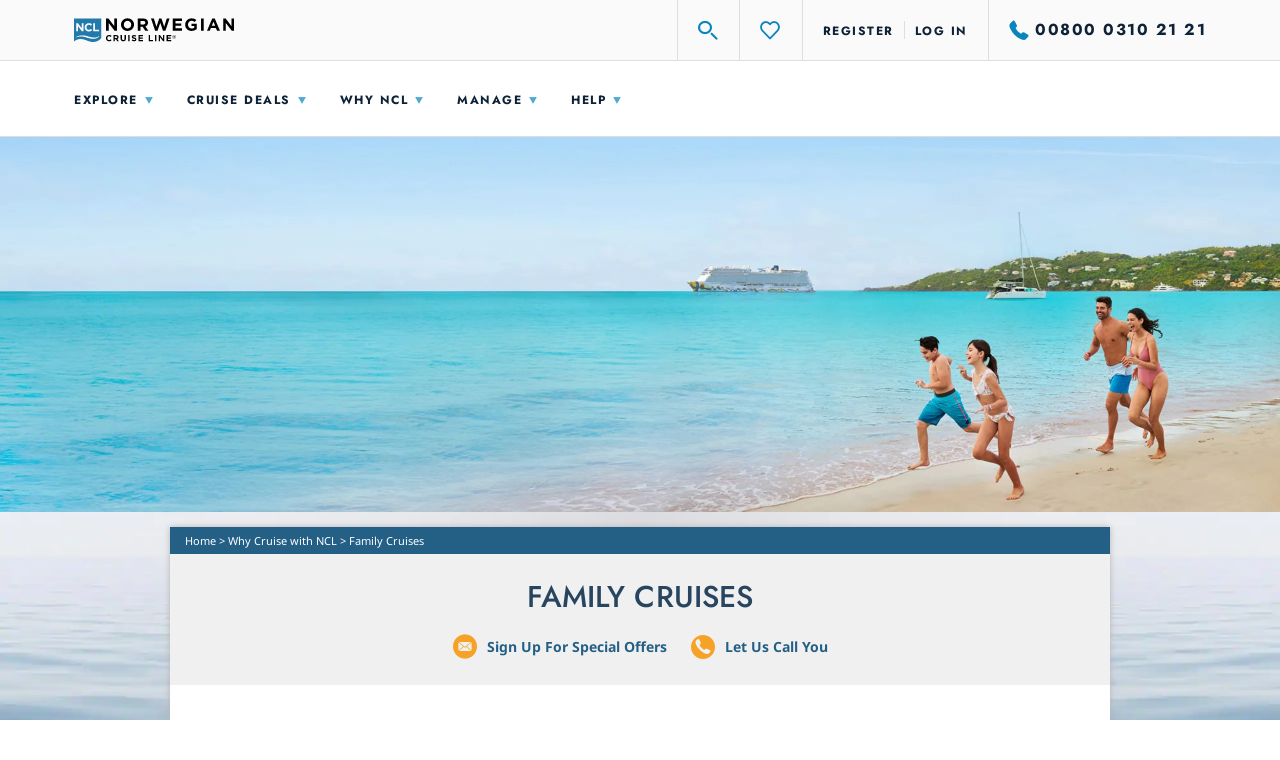

--- FILE ---
content_type: text/html;charset=UTF-8
request_url: https://www.ncl.com/fr/en/why-cruise-norwegian/family-cruises/
body_size: 53501
content:
<!DOCTYPE html>
<html lang="en-GB">
<head><script>
// akam-sw.js install script version 1.3.6
"serviceWorker"in navigator&&"find"in[]&&function(){var e=new Promise(function(e){"complete"===document.readyState||!1?e():(window.addEventListener("load",function(){e()}),setTimeout(function(){"complete"!==document.readyState&&e()},1e4))}),n=window.akamServiceWorkerInvoked,r="1.3.6";if(n)aka3pmLog("akam-setup already invoked");else{window.akamServiceWorkerInvoked=!0,window.aka3pmLog=function(){window.akamServiceWorkerDebug&&console.log.apply(console,arguments)};function o(e){(window.BOOMR_mq=window.BOOMR_mq||[]).push(["addVar",{"sm.sw.s":e,"sm.sw.v":r}])}var i="/akam-sw.js",a=new Map;navigator.serviceWorker.addEventListener("message",function(e){var n,r,o=e.data;if(o.isAka3pm)if(o.command){var i=(n=o.command,(r=a.get(n))&&r.length>0?r.shift():null);i&&i(e.data.response)}else if(o.commandToClient)switch(o.commandToClient){case"enableDebug":window.akamServiceWorkerDebug||(window.akamServiceWorkerDebug=!0,aka3pmLog("Setup script debug enabled via service worker message"),v());break;case"boomerangMQ":o.payload&&(window.BOOMR_mq=window.BOOMR_mq||[]).push(o.payload)}aka3pmLog("akam-sw message: "+JSON.stringify(e.data))});var t=function(e){return new Promise(function(n){var r,o;r=e.command,o=n,a.has(r)||a.set(r,[]),a.get(r).push(o),navigator.serviceWorker.controller&&(e.isAka3pm=!0,navigator.serviceWorker.controller.postMessage(e))})},c=function(e){return t({command:"navTiming",navTiming:e})},s=null,m={},d=function(){var e=i;return s&&(e+="?othersw="+encodeURIComponent(s)),function(e,n){return new Promise(function(r,i){aka3pmLog("Registering service worker with URL: "+e),navigator.serviceWorker.register(e,n).then(function(e){aka3pmLog("ServiceWorker registration successful with scope: ",e.scope),r(e),o(1)}).catch(function(e){aka3pmLog("ServiceWorker registration failed: ",e),o(0),i(e)})})}(e,m)},g=navigator.serviceWorker.__proto__.register;if(navigator.serviceWorker.__proto__.register=function(n,r){return n.includes(i)?g.call(this,n,r):(aka3pmLog("Overriding registration of service worker for: "+n),s=new URL(n,window.location.href),m=r,navigator.serviceWorker.controller?new Promise(function(n,r){var o=navigator.serviceWorker.controller.scriptURL;if(o.includes(i)){var a=encodeURIComponent(s);o.includes(a)?(aka3pmLog("Cancelling registration as we already integrate other SW: "+s),navigator.serviceWorker.getRegistration().then(function(e){n(e)})):e.then(function(){aka3pmLog("Unregistering existing 3pm service worker"),navigator.serviceWorker.getRegistration().then(function(e){e.unregister().then(function(){return d()}).then(function(e){n(e)}).catch(function(e){r(e)})})})}else aka3pmLog("Cancelling registration as we already have akam-sw.js installed"),navigator.serviceWorker.getRegistration().then(function(e){n(e)})}):g.call(this,n,r))},navigator.serviceWorker.controller){var u=navigator.serviceWorker.controller.scriptURL;u.includes("/akam-sw.js")||u.includes("/akam-sw-preprod.js")||u.includes("/threepm-sw.js")||(aka3pmLog("Detected existing service worker. Removing and re-adding inside akam-sw.js"),s=new URL(u,window.location.href),e.then(function(){navigator.serviceWorker.getRegistration().then(function(e){m={scope:e.scope},e.unregister(),d()})}))}else e.then(function(){window.akamServiceWorkerPreprod&&(i="/akam-sw-preprod.js"),d()});if(window.performance){var w=window.performance.timing,l=w.responseEnd-w.responseStart;c(l)}e.then(function(){t({command:"pageLoad"})});var k=!1;function v(){window.akamServiceWorkerDebug&&!k&&(k=!0,aka3pmLog("Initializing debug functions at window scope"),window.aka3pmInjectSwPolicy=function(e){return t({command:"updatePolicy",policy:e})},window.aka3pmDisableInjectedPolicy=function(){return t({command:"disableInjectedPolicy"})},window.aka3pmDeleteInjectedPolicy=function(){return t({command:"deleteInjectedPolicy"})},window.aka3pmGetStateAsync=function(){return t({command:"getState"})},window.aka3pmDumpState=function(){aka3pmGetStateAsync().then(function(e){aka3pmLog(JSON.stringify(e,null,"\t"))})},window.aka3pmInjectTiming=function(e){return c(e)},window.aka3pmUpdatePolicyFromNetwork=function(){return t({command:"pullPolicyFromNetwork"})})}v()}}();</script>
<script type="text/javascript" src="https://www.ncl.com/public/3e67cc1308e114175d125d5bb02af596258f7f5efe1b"  ></script><script mpmmid="EN.EN.GB.894">var mp_placements=[{id:131,contentType:10,selector:'[data-mp-mm-tag="global-phone|phone"]',targets:[{targetType:2,items:[{code:'no'}]}],content:'{"originalPhoneNumber":"0805 371 622","targetPhoneNumber":"+47 21 95 62 10"}',pageURL:'https://www.ncl.com/fr/en/',href:'',altTag:'',titleAttr:'',hash:'',siteWide:true,replaceLinkActive:false,replaceAltTagActive:false,replaceTitleAttrActive:false,startDate:15317856E5,endDate:410244474E4},{id:132,contentType:10,selector:'[data-mp-mm-tag="global-phone|phone"]',
targets:[{targetType:2,items:[{code:'se'}]}],content:'{"originalPhoneNumber":"0805 371 622","targetPhoneNumber":"+46 8 403 087 02"}',pageURL:'https://www.ncl.com/fr/en/',href:'',altTag:'',titleAttr:'',hash:'',siteWide:true,replaceLinkActive:false,replaceAltTagActive:false,replaceTitleAttrActive:false,startDate:15317856E5,endDate:410244474E4},{id:133,contentType:10,selector:'[data-mp-mm-tag="global-phone|phone"]',targets:[{targetType:2,items:[{code:'pt'}]}],content:'{"originalPhoneNumber":"0805 371 622","targetPhoneNumber":"+34 93 176 3470"}',
pageURL:'https://www.ncl.com/fr/en/',href:'',altTag:'',titleAttr:'',hash:'',siteWide:true,replaceLinkActive:false,replaceAltTagActive:false,replaceTitleAttrActive:false,startDate:15317856E5,endDate:410244474E4},{id:134,contentType:10,selector:'[data-mp-mm-tag="global-phone|phone"]',targets:[{targetType:2,items:[{code:'dk'}]}],content:'{"origin":"0805 371 622","target":"00800 0310 21 21","type":"phone","pattern":""}',pageURL:'https://www.ncl.com/fr/en/',href:'',altTag:'',titleAttr:'',hash:'ba072190df9abcf4b4088105c1997d051c008748484d45e78c408c99c456335a',
siteWide:true,replaceLinkActive:false,replaceAltTagActive:false,replaceTitleAttrActive:false,startDate:15317856E5,endDate:410244474E4},{id:135,contentType:10,selector:'[data-mp-mm-tag="global-phone|phone"]',targets:[{targetType:2,items:[{code:'ie'}]}],content:'{"originalPhoneNumber":"0805 371 622","targetPhoneNumber":"01 541 0297"}',pageURL:'https://www.ncl.com/fr/en/',href:'',altTag:'',titleAttr:'',hash:'',siteWide:true,replaceLinkActive:false,replaceAltTagActive:false,replaceTitleAttrActive:false,
startDate:15317856E5,endDate:410244474E4},{id:136,contentType:10,selector:'[data-mp-mm-tag="global-phone|phone"]',targets:[{targetType:2,items:[{code:'kg'},{code:'rs'},{code:'gl'},{code:'al'},{code:'sj'},{code:'sk'},{code:'pl'},{code:'mt'},{code:'tr'},{code:'gr'},{code:'md'},{code:'lv'},{code:'mk'},{code:'az'},{code:'ru'},{code:'si'},{code:'tn'},{code:'tm'},{code:'am'},{code:'dz'},{code:'kz'},{code:'uz'},{code:'lt'},{code:'by'},{code:'tj'},{code:'cz'},{code:'cy'},{code:'ba'},{code:'nl'},{code:'fo'},
{code:'hr'},{code:'ma'},{code:'ly'},{code:'ge'},{code:'is'},{code:'ua'},{code:'ro'},{code:'me'},{code:'be'},{code:'cv'},{code:'ao'},{code:'hu'},{code:'ee'},{code:'bg'}]}],content:'{"originalPhoneNumber":"0805 371 622","targetPhoneNumber":"00800 0310 21 21"}',pageURL:'https://www.ncl.com/fr/en/',href:'',altTag:'',titleAttr:'',hash:'',siteWide:true,replaceLinkActive:false,replaceAltTagActive:false,replaceTitleAttrActive:false,startDate:15317856E5,endDate:410244474E4},{id:137,contentType:10,selector:'[data-mp-mm-tag="global-phone|phone"]',
targets:[{targetType:2,items:[{code:'fi'}]}],content:'{"originalPhoneNumber":"0805 371 622","targetPhoneNumber":"+358 9 3157 9407"}',pageURL:'https://www.ncl.com/fr/en/',href:'',altTag:'',titleAttr:'',hash:'',siteWide:true,replaceLinkActive:false,replaceAltTagActive:false,replaceTitleAttrActive:false,startDate:15317856E5,endDate:410244474E4},{id:542,contentType:10,selector:'[data-mp-mm-tag="global-phone|phone"]',targets:[{targetType:2,items:[{code:'de'}]}],content:'{"origin":"0805 371 622","target":"0611 3607 0","type":"phone","pattern":""}',
pageURL:'https://www.ncl.com/fr/en/',href:'',altTag:'',titleAttr:'',hash:'ba072190df9abcf4b4088105c1997d051c008748484d45e78c408c99c456335a',siteWide:true,replaceLinkActive:false,replaceAltTagActive:false,replaceTitleAttrActive:false,startDate:15317856E5,endDate:410244474E4},{id:543,contentType:10,selector:'[data-mp-mm-tag="global-phone|phone"]',targets:[{targetType:2,items:[{code:'ch'}]}],content:'{"origin":"0805 371 622","target":"+49 611 3607 0","type":"phone","pattern":""}',pageURL:'https://www.ncl.com/fr/en/',
href:'',altTag:'',titleAttr:'',hash:'ba072190df9abcf4b4088105c1997d051c008748484d45e78c408c99c456335a',siteWide:true,replaceLinkActive:false,replaceAltTagActive:false,replaceTitleAttrActive:false,startDate:15317856E5,endDate:410244474E4},{id:544,contentType:10,selector:'[data-mp-mm-tag="global-phone|phone"]',targets:[{targetType:2,items:[{code:'es'}]}],content:'{"origin":"0805 371 622","target":"93 176 34 70","type":"phone","pattern":""}',pageURL:'https://www.ncl.com/fr/en/',href:'',altTag:'',titleAttr:'',
hash:'ba072190df9abcf4b4088105c1997d051c008748484d45e78c408c99c456335a',siteWide:true,replaceLinkActive:false,replaceAltTagActive:false,replaceTitleAttrActive:false,startDate:15317856E5,endDate:410244474E4},{id:545,contentType:10,selector:'[data-mp-mm-tag="global-phone|phone"]',targets:[{targetType:2,items:[{code:'it'}]}],content:'{"origin":"0805 371 622","target":"010 8976519","type":"phone","pattern":""}',pageURL:'https://www.ncl.com/fr/en/',href:'',altTag:'',titleAttr:'',hash:'ba072190df9abcf4b4088105c1997d051c008748484d45e78c408c99c456335a',
siteWide:true,replaceLinkActive:false,replaceAltTagActive:false,replaceTitleAttrActive:false,startDate:15317856E5,endDate:410244474E4}];var mp_target_ids_priority_order=[6,5,4,3,2,1,0];var isSSL='https:'==document.location.protocol;var mp_ms_url='http://marketserver.motionpointcore.com/marketserver/?mpactionid=1073741850';if(isSSL)mp_ms_url=mp_ms_url.replace('http://','https://');else mp_ms_url=mp_ms_url.replace('https://','http://');(function(){function e(a,b,c){this.placements=a;this.ms_url=b;this.mp_target_ids_priority_order=c;this.visibleTextNodeForAllPlacements=this.hiddenTextNodeForAllPlacements='';this.userAgent=null;this.languages=[];this.contentType={TEXT:1,HTML:2,IMAGE:4,BACKGROUND_IMAGE:7,IFRAME:8,VIDEO:9,MANUAL_TAG:10,SOURCE:11,PATTERN:12};this.targetType={ALL:0,LANGUAGE:1,COUNTRY:2,STATE_PROVINCE:3,URL_PARAMETER:4,COOKIE:5,USER_AGENT:6};this.srcAttributes=['src','srcset','data-src','data-srcset'];this.visibilityHiddenText=
' {visibility: hidden;} ';this.visibilityVisibleText=' {visibility: visible;} ';this.styleTag=document.createElement('style');this.head=document.getElementsByTagName('head')[0];this.geoLocation=null;this.finalizedCalled=this.pendingGEOLocation=!1;this.geographicTargetsToValidate=[];this.queryParametersChecked=!1;this.queryParameters=null;this.queryParametersNames=[];this.queryParametersValues=[];this.cookiesArray=null;this.cookiesArrayNames=[];this.cookiesArrayValues=[];this.hiddenPlacements=[];this.pageURL=
this.getPageURL();this.ts_url='%ts_url%';this.hasTSUrl=15<this.ts_url.length}var h={cipher:{},hash:{},keyexchange:{},mode:{},misc:{},codec:{},exception:{corrupt:function(a){this.toString=function(){return'CORRUPT: '+this.message};this.message=a},invalid:function(a){this.toString=function(){return'INVALID: '+this.message};this.message=a},bug:function(a){this.toString=function(){return'BUG: '+this.message};this.message=a},notReady:function(a){this.toString=function(){return'NOT READY: '+this.message};
this.message=a}}};h.codec.hex={fromBits:function(a){var b='',c;for(c=0;c<a.length;c++)b+=((a[c]|0)+0xf00000000000).toString(16).substr(4);return b.substr(0,h.bitArray.bitLength(a)/4)},toBits:function(a){var b,c=[];a=a.replace(/s|0x/g,'');var d=a.length;a+='00000000';for(b=0;b<a.length;b+=8)c.push(parseInt(a.substr(b,8),16)^0);return h.bitArray.clamp(c,4*d)}};h.codec.utf8String={fromBits:function(a){var b='',c=h.bitArray.bitLength(a),d,f;for(d=0;d<c/8;d++)0===(d&3)&&(f=a[d/4]),b+=String.fromCharCode(f>>>
8>>>8>>>8),f<<=8;return decodeURIComponent(escape(b))},toBits:function(a){a=unescape(encodeURIComponent(a));var b=[],c,d=0;for(c=0;c<a.length;c++)d=d<<8|a.charCodeAt(c),3===(c&3)&&(b.push(d),d=0);c&3&&b.push(h.bitArray.partial(8*(c&3),d));return b}};h.bitArray={bitSlice:function(a,b,c){a=h.bitArray._shiftRight(a.slice(b/32),32-(b&31)).slice(1);return void 0===c?a:h.bitArray.clamp(a,c-b)},extract:function(a,b,c){var d=Math.floor(-b-c&31);return((b+c-1^b)&-32?a[b/32|0]<<32-d^a[b/32+1|0]>>>d:a[b/32|
0]>>>d)&(1<<c)-1},concat:function(a,b){if(0===a.length||0===b.length)return a.concat(b);var c=a[a.length-1],d=h.bitArray.getPartial(c);return 32===d?a.concat(b):h.bitArray._shiftRight(b,d,c|0,a.slice(0,a.length-1))},bitLength:function(a){var b=a.length;return 0===b?0:32*(b-1)+h.bitArray.getPartial(a[b-1])},clamp:function(a,b){if(32*a.length<b)return a;a=a.slice(0,Math.ceil(b/32));var c=a.length;b&=31;0<c&&b&&(a[c-1]=h.bitArray.partial(b,a[c-1]&2147483648>>b-1,1));return a},partial:function(a,b,c){return 32===
a?b:(c?b|0:b<<32-a)+1099511627776*a},getPartial:function(a){return Math.round(a/1099511627776)||32},equal:function(a,b){if(h.bitArray.bitLength(a)!==h.bitArray.bitLength(b))return!1;var c=0,d;for(d=0;d<a.length;d++)c|=a[d]^b[d];return 0===c},_shiftRight:function(a,b,c,d){var f;for(void 0===d&&(d=[]);32<=b;b-=32)d.push(c),c=0;if(0===b)return d.concat(a);for(f=0;f<a.length;f++)d.push(c|a[f]>>>b),c=a[f]<<32-b;a=h.bitArray.getPartial(a.length?a[a.length-1]:0);d.push(h.bitArray.partial(b+a&31,32<b+a?c:
d.pop(),1));return d},_xor4:function(a,b){return[a[0]^b[0],a[1]^b[1],a[2]^b[2],a[3]^b[3]]},byteswapM:function(a){var b;for(b=0;b<a.length;++b){var c=a[b];a[b]=c>>>24|c>>>8&65280|(c&65280)<<8|c<<24}return a}};h.hash.sha256=function(a){this._key[0]||this._precompute();a?(this._h=a._h.slice(0),this._buffer=a._buffer.slice(0),this._length=a._length):this.reset()};h.hash.sha256.hash=function(a){return(new h.hash.sha256).update(a).finalize()};h.hash.sha256.prototype={blockSize:512,reset:function(){this._h=
this._init.slice(0);this._buffer=[];this._length=0;return this},update:function(a){'string'===typeof a&&(a=h.codec.utf8String.toBits(a));var b=this._buffer=h.bitArray.concat(this._buffer,a);var c=this._length;a=this._length=c+h.bitArray.bitLength(a);if(9007199254740991<a)throw new h.exception.invalid('Cannot service more than 2^53 - 1 bits');if('undefined'!==typeof Uint32Array){var d=new Uint32Array(b),f=0;for(c=512+c-(512+c&511);c<=a;c+=512)this._block(d.subarray(16*f,16*(f+1))),f+=1;b.splice(0,
16*f)}else for(c=512+c-(512+c&511);c<=a;c+=512)this._block(b.splice(0,16));return this},finalize:function(){var a,b=this._buffer,c=this._h;b=h.bitArray.concat(b,[h.bitArray.partial(1,1)]);for(a=b.length+2;a&15;a++)b.push(0);b.push(Math.floor(this._length/4294967296));for(b.push(this._length|0);b.length;)this._block(b.splice(0,16));this.reset();return c},_init:[],_key:[],_precompute:function(){function a(g){return 4294967296*(g-Math.floor(g))|0}for(var b=0,c=2,d,f;64>b;c++){f=!0;for(d=2;d*d<=c;d++)if(0===
c%d){f=!1;break}f&&(8>b&&(this._init[b]=a(Math.pow(c,.5))),this._key[b]=a(Math.pow(c,1/3)),b++)}},_block:function(a){var b,c=this._h,d=this._key,f=c[0],g=c[1],k=c[2],r=c[3],m=c[4],l=c[5],q=c[6],p=c[7];for(b=0;64>b;b++){if(16>b)var n=a[b];else{n=a[b+1&15];var t=a[b+14&15];n=a[b&15]=(n>>>7^n>>>18^n>>>3^n<<25^n<<14)+(t>>>17^t>>>19^t>>>10^t<<15^t<<13)+a[b&15]+a[b+9&15]|0}n=n+p+(m>>>6^m>>>11^m>>>25^m<<26^m<<21^m<<7)+(q^m&(l^q))+d[b];p=q;q=l;l=m;m=r+n|0;r=k;k=g;g=f;f=n+(g&k^r&(g^k))+(g>>>2^g>>>13^g>>>22^
g<<30^g<<19^g<<10)|0}c[0]=c[0]+f|0;c[1]=c[1]+g|0;c[2]=c[2]+k|0;c[3]=c[3]+r|0;c[4]=c[4]+m|0;c[5]=c[5]+l|0;c[6]=c[6]+q|0;c[7]=c[7]+p|0}};e.prototype.endsWith=function(a,b){return-1!==a.indexOf(b,a.length-b.length)};e.prototype.getCookie=function(a){var b=document.cookie;a+='=';var c=b.indexOf('; '+a);if(-1==c){if(c=b.indexOf(a),0!=c)return null}else{c+=2;var d=document.cookie.indexOf(';',c);-1==d&&(d=b.length)}return decodeURI(b.substring(c+a.length,d))};e.prototype.init=function(){var a=this.getCookie('X-MotionCore-Queue');
if((null==a||1>a.length)&&null!=this.placements&&0<this.placements.length){this.validatePageURLs();this.validateDates();this.validateTargets(this.placements);this.createHiddenTextNodeForAllPlacements();this.hideContent();var b=this,c=setInterval(function(){'complete'===document.readyState?(b.finalize(),clearInterval(c)):b.checkSelectorsExist()},100)}};e.prototype.eliminateCollisions=function(){for(var a=[],b=0;b<this.placements.length;b++){for(var c=this.placements[b],d=c.selector,f=!1,g=b+1;g<this.placements.length;g++)d==
this.placements[g].selector&&c.contentType==this.placements[g].contentType&&c.hash==this.placements[g].hash&&(f||(a.push(c),f=!0),a.push(this.placements[g]));if(1<a.length)for(d=[],f=0;f<this.mp_target_ids_priority_order.length;f++){g=this.mp_target_ids_priority_order[f];for(var k=0;k<a.length;k++)c=a[k],this.checkIfPlacementHasTarget(g,c)&&(d.push(c),this.removePlacementFromPlacements(c.id,a));if(0<d.length){for(c=0;c<a.length;c++)this.removePlacementFromPlacements(a[c].id,this.placements),b++;if(1<
d.length)for(f=0;f<d.length;f++)c=d[f],c.siteWide&&(this.removePlacementFromPlacements(c.id,this.placements),b++);break}}}};e.prototype.removePlacementFromPlacements=function(a,b){for(var c=0;c<b.length;c++)if(a==b[c].id){b.splice(c,1);break}};e.prototype.checkIfPlacementHasTarget=function(a,b){var c=!1;if((b=b.targets)&&0<b.length)for(var d=0;d<b.length;d++)if(a==b[d].targetType){c=!0;break}return c};e.prototype.finalize=function(){this.finalizedCalled||(this.finalizedCalled=!0,this.checkSelectorsExist(),
this.showContent(),this.addObserver())};e.prototype.getGEOLocation=function(){var a=this;a.pendingGEOLocation=!0;var b=new XMLHttpRequest;b.open('GET',this.ms_url);b.send();b.onload=function(){200<=this.status&&300>this.status?(a.geoLocation=this.response,sessionStorage.setItem('geoLocation',a.geoLocation),a.pendingGEOLocation=!1,a.validateTargets(a.geographicTargetsToValidate)):a.pendingGEOLocation=!1}};e.prototype.convertURLToURLWOQueryString=function(a){var b=a.indexOf('?');-1!=b&&(a=a.substr(0,
b));return a};e.prototype.eliminateProtocols=function(a){a=a.replace('https://','');return a=a.replace('http://','')};e.prototype.eliminateForwardSlash=function(a){'/'==a.slice(-1)&&(a=a.slice(0,-1));return a};e.prototype.convertURL=function(a){a=decodeURIComponent(a);a=this.convertURLToURLWOQueryString(a);a=this.eliminateProtocols(a);a=this.eliminateForwardSlash(a);return a.toLowerCase()};e.prototype.getPageURL=function(){return this.convertURL(window.location.href)};e.prototype.areURLsEquivalent=
function(a){a=this.convertURL(a);return this.pageURL===a};e.prototype.validatePageURLs=function(){for(var a=0;a<this.placements.length;a++)this.placements[a].siteWide||this.areURLsEquivalent(this.placements[a].pageURL)||(this.placements.splice(a,1),--a)};e.prototype.checkSelectorsExist=function(){if(!this.pendingGEOLocation){this.eliminateCollisions();for(var a=this,b=0;b<this.placements.length;b++){var c=this.placements[b];if(c.contentType==this.contentType.PATTERN)this.handlePattern(c,document.documentElement);
else{var d=document.querySelectorAll(c.selector+(c.contentType==this.contentType.IMAGE?'':':not(.mp-mm)'));if(0<d.length)for(var f=0;f<d.length;f++){var g=d[f];if(null!=g){var k=[],r=this.placements.map(function(p){return p.selector});r.some(function(p,n){return r.indexOf(p)!=n})?k=this.placements.filter(function(p){return c.contentType===a.contentType.TEXT?p.selector===c.selector&&p.hash===c.hash:p.selector==c.selector}):k.push(c);for(var m=0;m<k.length;m++){var l=k[m],q=!0;l.contentType==this.contentType.IMAGE||
l.contentType==this.contentType.SOURCE?this.handleImage(l,g):l.contentType==this.contentType.BACKGROUND_IMAGE?this.handleBackgroundImage(l,g):l.contentType==this.contentType.IFRAME?this.handleIFrame(l,g):l.contentType==this.contentType.VIDEO?this.handleVideo(l,g):l.contentType==this.contentType.MANUAL_TAG?this.handlePhone(l,g):(q=!1,this.handleHTML(l,g));q&&this.addReplacedClass(g)}}}}}}};e.prototype.getSourceAttributeFromSelector=function(a){0==a.indexOf('[mp-')&&(a=a.replace('mp-',''));for(var b=
0;b<this.srcAttributes.length;b++)if(-1<a.indexOf('['+this.srcAttributes[b]+'='))return this.srcAttributes[b];return''};e.prototype.handleImage=function(a,b){var c=this.getSourceAttributeFromSelector(a.selector);b.setAttribute(c,'');var d=a.content;d=this.hasTSUrl?this.ts_url+'mm-'+/[^/]*$/.exec(d)[0]:isSSL?d.replace('http://','https://'):d.replace('https://','http://');d=d+'?'+(new Date).getTime();b.setAttribute(c,d);c=a.href;this.isValidString(c)&&a.replaceLinkActive&&this.handleHref(b,c,'image');
a.replaceAltTagActive&&b.setAttribute('alt',a.altTag);a.replaceTitleAttrActive&&b.setAttribute('title',a.titleAttr)};e.prototype.handleBackgroundImage=function(a,b){var c=a.content;c=this.hasTSUrl?this.ts_url+'mm-'+/[^/]*$/.exec(c)[0]:isSSL?c.replace('http://','https://'):c.replace('https://','http://');c=c+'?'+(new Date).getTime();b.style.backgroundImage="url('"+c+"')";c=a.href;this.isValidString(c)&&a.replaceLinkActive&&this.handleHref(b,c,'replacement background-image')};e.prototype.handleIFrame=
function(a,b){this.replaceElementSrc(a,b,'replacement iframe-content')};e.prototype.handleVideo=function(a,b){this.replaceElementSrc(a,b,'replacement video-content')};e.prototype.replaceElementSrc=function(a,b,c){b.setAttribute('src','');a=a.content;a=isSSL?a.replace('http://','https://'):a.replace('https://','http://');b.setAttribute('src',a);b.setAttribute('title',c)};e.prototype.handleHref=function(a,b,c){if(0!==b.length){var d=this.replaceHref(a,b,c);if(!d)for(var f=0;!d&&5>f;)if(a=a.parentNode,
void 0!==a){if('body'===a.nodeName.toLowerCase())break;d=this.replaceHref(a,b,c);f++}else break}};e.prototype.replaceHref=function(a,b,c){this.isValidString(a.href)&&(a.setAttribute('href',b),a.setAttribute('title',c),replace=!0);return!1};e.prototype.handleHTML=function(a,b){var c;if(c=null!=a.hash&&0<a.hash.length){c=a.hash;var d=b.innerHTML;d=d.replace(/<\/?[^>]+(>|$)/g,'');d=h.hash.sha256.hash(d);d=h.codec.hex.fromBits(d);c=c==d}c&&(b.innerHTML=a.content,c=a.href,this.isValidString(c)&&a.replaceLinkActive&&
(a=this.getTitle(a.content),this.handleHref(b,c,a)),this.addReplacedClass(b))};e.prototype.getTitle=function(a){if(a&&0<a.length){a=a.replace(/<[^>]+>/g,'');var b=a.indexOf(' ',25);return-1==b?a:a.substring(0,b)+'...'}return''};e.prototype.handlePhone=function(a,b){a=this.processJSONContent(a.content);b.innerHTML=a.target;b=document.querySelectorAll("[href*='"+a.origin+"'],[href*='"+a.origin.replace(/\D/g,'')+"']");for(var c=0;c<b.length;c++)b[c].href='tel:'+a.target.replace(/[+\D]/g,''),b[c].title=
'tel:'+a.target.replace(/[+\D]/g,'')};e.prototype.handlePattern=function(a,b){a=this.processJSONContent(a.content);var c=new RegExp(a.pattern,'g');b=document.createNodeIterator(b,NodeFilter.SHOW_TEXT,function(f){if('undefined'===typeof f)return NodeFilter.FILTER_SKIP;if(''!=f.data.trim())return NodeFilter.FILTER_ACCEPT},!1);for(var d;d=b.nextNode();)null!=(match=c.exec(d.data))&&(d.data=d.data.replace(c,a.target))};e.prototype.processJSONContent=function(a){a=JSON.parse(a);var b={originalPhoneNumber:'origin',
targetPhoneNumber:'target'},c;for(c in b)a.hasOwnProperty(c)&&(a[b[c]]=a[c],delete a[c]);return a};e.prototype.validateDates=function(){for(var a=Date.now(),b=0;b<this.placements.length;b++)if(this.placements[b].startDate>a||this.placements[b].endDate<a)this.placements.splice(b,1),--b};e.prototype.validateTargets=function(a){a=a.slice();for(var b=0;b<a.length;b++){var c=!1;if(a[b].targets&&0!=a[b].targets.length)if(1==a[b].targets.length)c=this.validateTarget(a[b],a[b].targets[0]);else for(var d=
a[b].targets,f=0;f<d.length&&(c=this.validateTarget(a[b],d[f]),c);f++);else c=!0;c||this.removePlacementFromPlacements(a[b].id,this.placements)}};e.prototype.validateTarget=function(a,b){b.targetType==this.targetType.COUNTRY||b.targetType==this.targetType.STATE_PROVINCE?this.checkGEOLocationAvailable()?b=this.isMatchingTarget(b):(b=!0,this.geographicTargetsToValidate.push(a)):b=this.isMatchingTarget(b);return b};e.prototype.checkGEOLocationAvailable=function(){var a=!1;if(!this.pendingGEOLocation){if(null===
this.geoLocation||3>this.geoLocation.length)this.geoLocation=sessionStorage.getItem('geoLocation');(null===this.geoLocation||3>this.geoLocation.length)&&this.getGEOLocation();null!=this.geoLocation&&3<this.geoLocation.length&&(a=!0)}return a};e.prototype.isMatchingTarget=function(a){var b=!1;switch(a.targetType){case this.targetType.LANGUAGE:b=this.isMatchingLanguageTarget(a);break;case this.targetType.COOKIE:b=this.isMatchingCookieTarget(a);break;case this.targetType.URL_PARAMETER:b=this.isMatchingURLParameterTarget(a);
break;case this.targetType.COUNTRY:case this.targetType.STATE_PROVINCE:b=this.isMatchingGeographicTarget(a);break;case this.targetType.USER_AGENT:b=this.isMatchingUserAgentTarget(a);break;case this.targetType.ALL:b=!0}return b};e.prototype.isMatchingURLParameterTarget=function(a){return this.isMatchingURLParameter(a)};e.prototype.isMatchingCookieTarget=function(a){var b=this.isMatchingURLParameter(a);if(!b)if(null===this.cookiesArray&&this.getCookiesArray(),!a.regex&&this.isValidString(a.name)){var c=
this.getCookieValueByName(a.name);null!=c||this.isValidString(a.value)?null!=c&&c==a.value&&(b=!0):b=!0}else if(this.isValidString(a.name)){c=null;for(var d=0;d<this.cookiesArrayNames.length;d++)if(this.matchesRegExp(a.name,this.cookiesArrayNames[d])){c=this.getCookieValueByName(this.cookiesArrayNames[d]);break}this.isValidString(c)||this.isValidString(a.value)?this.isValidString(c)&&this.matchesRegExp(a.value,c)&&(b=!0):b=!0}return b};e.prototype.isMatchingURLParameter=function(a){var b=!1;this.queryParametersChecked||
(this.getQueryParameters(),this.queryParametersChecked=!0);if(null!=this.queryParameters)if(!a.regex&&this.isValidString(a.name)){var c=this.getQueryParameterValueByName(a.name);null!=c||this.isValidString(a.value)?null!=c&&c==a.value&&(b=!0):b=!0}else if(this.isValidString(a.name)){c=null;for(var d=0;d<this.queryParametersNames.length;d++)if(this.matchesRegExp(a.name,this.queryParametersNames[d])){c=this.getQueryParameterValueByName(this.queryParametersNames[d]);break}this.isValidString(c)||this.isValidString(a.value)?
this.isValidString(c)&&this.matchesRegExp(a.value,c)&&(b=!0):b=!0}return b};e.prototype.isMatchingGeographicTarget=function(a){var b=!1;if(a.targetType==this.targetType.COUNTRY&&null!=a.items&&0<a.items.length)for(var c=this.getCountryCode(),d=0;d<a.items.length;d++)if(a.items[d].code===c){b=!0;break}if(a.targetType==this.targetType.STATE_PROVINCE&&null!=a.items&&0<a.items.length)for(c=this.getRegionCode(),d=0;d<a.items.length;d++)if(a.items[d].code===c){b=!0;break}return b};e.prototype.isMatchingUserAgentTarget=
function(a){var b=!1;null==this.userAgent&&(this.userAgent=navigator.userAgent);!a.regex&&this.isValidString(a.value)?(a=a.value,-1<a.indexOf('*')?(a=a.replace('*',''),b=-1<this.userAgent.indexOf(a)):b=this.userAgent==a):this.isValidString(a.value)&&(b=this.matchesRegExp(a.value,this.userAgent));return b};e.prototype.isMatchingLanguageTarget=function(a){var b=!1;1>this.languages.length&&this.getLanguages();for(var c=0;c<this.languages.length;c++){for(var d=this.languages[c],f=0;f<a.items.length;f++)if(d===
a.items[f].code.toLowerCase()){b=!0;break}if(b)break}return b};e.prototype.getLanguages=function(){var a=window.navigator,b=['language','browserLanguage','systemLanguage','userLanguage'];if(null!=a.languages&&0<a.languages.length)for(var c=0;c<a.languages.length;c++)-1!==a.languages[c].indexOf('-')?this.languages.push(a.languages[c].split('-')[0].toLowerCase()):this.languages.push(a.languages[c].toLowerCase());else for(c=0;c<b.length;c++){var d=a[b[c]];if(d&&d.length){-1!==d.indexOf('-')?this.languages.push(d.split('-')[0].toLowerCase()):
this.languages.push(d.toLowerCase());break}}};e.prototype.matchesRegExp=function(a,b){return'string'===typeof a||a instanceof String?(a=/^\/(.*)\/([a-z]*)$/.exec(a),null!=a&&null!=a[1]&&null!=a[2]?null!=(new RegExp(a[1],a[2])).exec(b):!1):null!=b.match(a)};e.prototype.getQueryParameters=function(){var a={},b=location.search.slice(1);b&&0<b.length&&(0<b.indexOf('&')?(b=b.split('&'))&&1<b.length&&(b.forEach(function(c){c=c.split('=');a[c[0]]=decodeURIComponent(c[1]||'');this.queryParametersNames.push(c[0]);
this.queryParametersValues.push(a[c[0]])}),this.queryParameters=JSON.parse(JSON.stringify(a))):(b=b.split('='))&&1<b.length&&(a[b[0]]=decodeURIComponent(b[1]||''),this.queryParametersNames.push(b[0]),this.queryParametersValues.push(a[b[0]]),this.queryParameters=JSON.parse(JSON.stringify(a))))};e.prototype.getQueryParameterValueByName=function(a){var b=null,c;for(c in this.queryParameters)if(c===a){b=this.queryParameters[c];break}return b};e.prototype.getCookiesArray=function(){this.cookiesArray=document.cookie.split(';');
for(var a=0;a<this.cookiesArray.length;a++)this.cookiesArrayNames.push(this.cookiesArray[a].split('=')[0].trim()),this.cookiesArrayValues.push(this.cookiesArray[a].split('=')[1].trim())};e.prototype.getCookieValueByName=function(a){for(var b=null,c=0;c<this.cookiesArrayNames.length;c++)if(this.cookiesArrayNames[c]===a){b=this.cookiesArrayValues[c];break}return b};e.prototype.getCountryCode=function(){return this.getValueFromGEOLocation('country')};e.prototype.getRegionCode=function(){return this.getValueFromGEOLocation('region')};
e.prototype.getValueFromGEOLocation=function(a){var b=null,c=JSON.parse(this.geoLocation);null!=c&&c.hasOwnProperty(a)&&(b=c[a]);return b};e.prototype.isValidString=function(a){return null!==a&&void 0!==a};e.prototype.createHiddenTextNodeForAllPlacements=function(){for(var a=0;a<this.placements.length;a++)this.hiddenTextNodeForAllPlacements+=this.placements[a].selector+this.visibilityHiddenText,this.hiddenPlacements.push(this.placements[a])};e.prototype.createVisibleTextNodeForAllPlacements=function(){for(var a=
0;a<this.hiddenPlacements.length;a++)this.visibleTextNodeForAllPlacements+=this.hiddenPlacements[a].selector+this.visibilityVisibleText};e.prototype.showContent=function(){var a=document.getElementById('mp-mm-placements');null!==a&&a.parentNode.removeChild(a)};e.prototype.hideContent=function(){var a=document.createTextNode(this.hiddenTextNodeForAllPlacements);this.styleTag.id='mp-mm-placements';this.styleTag.appendChild(a);this.head.appendChild(this.styleTag)};e.prototype.showPlacement=function(a){a=
document.createTextNode(a+this.visibilityVisibleText);this.styleTag.appendChild(a);this.head.appendChild(this.styleTag)};e.prototype.addReplacedClass=function(a){a.classList.remove('mp-mm');a.classList.add('mp-mm')};e.prototype.addObserver=function(){var a=this,b=document.body;(new MutationObserver(function(c){for(var d=0;d<c.length;d++)if('childList'===c[d].type)'BODY'===c[d].target.nodeName&&u.checkSelectorsExist();else if('attributes'===c[d].type)for(var f=c[d].target,g=0;g<a.placements.length;g++){var k=
a.placements[g];if(k.contentType===a.contentType.IMAGE&&f.matches(k.selector)&&-1==c[d].oldValue.indexOf(k.content)){a.handleImage(k,f);a.addReplacedClass(f);break}}})).observe(b,{childList:!0,subtree:!0,attributes:!0,attributeOldValue:!0,attributeFilter:['src']})};var u=new e(mp_placements,mp_ms_url,mp_target_ids_priority_order);u.init()})();</script>
<meta http-equiv="Content-Type" content="text/html; charset=utf-8"/>
    <meta charset="utf-8">
    <meta http-equiv="X-UA-Compatible" content="IE=edge"><script type="text/javascript">(window.NREUM||(NREUM={})).init={privacy:{cookies_enabled:true},ajax:{deny_list:["bam.nr-data.net"]},feature_flags:["soft_nav"],distributed_tracing:{enabled:true}};(window.NREUM||(NREUM={})).loader_config={agentID:"1103251059",accountID:"231648",trustKey:"231648",xpid:"VgUGV1JbGwIAXFlaDwgEVlc=",licenseKey:"64b95318bc",applicationID:"1088889303",browserID:"1103251059"};;/*! For license information please see nr-loader-spa-1.304.0.min.js.LICENSE.txt */
(()=>{var e,t,r={384:(e,t,r)=>{"use strict";r.d(t,{NT:()=>o,US:()=>u,Zm:()=>a,bQ:()=>d,dV:()=>c,pV:()=>l});var n=r(6154),i=r(1863),s=r(1910);const o={beacon:"bam.nr-data.net",errorBeacon:"bam.nr-data.net"};function a(){return n.gm.NREUM||(n.gm.NREUM={}),void 0===n.gm.newrelic&&(n.gm.newrelic=n.gm.NREUM),n.gm.NREUM}function c(){let e=a();return e.o||(e.o={ST:n.gm.setTimeout,SI:n.gm.setImmediate||n.gm.setInterval,CT:n.gm.clearTimeout,XHR:n.gm.XMLHttpRequest,REQ:n.gm.Request,EV:n.gm.Event,PR:n.gm.Promise,MO:n.gm.MutationObserver,FETCH:n.gm.fetch,WS:n.gm.WebSocket},(0,s.i)(...Object.values(e.o))),e}function d(e,t){let r=a();r.initializedAgents??={},t.initializedAt={ms:(0,i.t)(),date:new Date},r.initializedAgents[e]=t}function u(e,t){a()[e]=t}function l(){return function(){let e=a();const t=e.info||{};e.info={beacon:o.beacon,errorBeacon:o.errorBeacon,...t}}(),function(){let e=a();const t=e.init||{};e.init={...t}}(),c(),function(){let e=a();const t=e.loader_config||{};e.loader_config={...t}}(),a()}},782:(e,t,r)=>{"use strict";r.d(t,{T:()=>n});const n=r(860).K7.pageViewTiming},860:(e,t,r)=>{"use strict";r.d(t,{$J:()=>u,K7:()=>c,P3:()=>d,XX:()=>i,Yy:()=>a,df:()=>s,qY:()=>n,v4:()=>o});const n="events",i="jserrors",s="browser/blobs",o="rum",a="browser/logs",c={ajax:"ajax",genericEvents:"generic_events",jserrors:i,logging:"logging",metrics:"metrics",pageAction:"page_action",pageViewEvent:"page_view_event",pageViewTiming:"page_view_timing",sessionReplay:"session_replay",sessionTrace:"session_trace",softNav:"soft_navigations",spa:"spa"},d={[c.pageViewEvent]:1,[c.pageViewTiming]:2,[c.metrics]:3,[c.jserrors]:4,[c.spa]:5,[c.ajax]:6,[c.sessionTrace]:7,[c.softNav]:8,[c.sessionReplay]:9,[c.logging]:10,[c.genericEvents]:11},u={[c.pageViewEvent]:o,[c.pageViewTiming]:n,[c.ajax]:n,[c.spa]:n,[c.softNav]:n,[c.metrics]:i,[c.jserrors]:i,[c.sessionTrace]:s,[c.sessionReplay]:s,[c.logging]:a,[c.genericEvents]:"ins"}},944:(e,t,r)=>{"use strict";r.d(t,{R:()=>i});var n=r(3241);function i(e,t){"function"==typeof console.debug&&(console.debug("New Relic Warning: https://github.com/newrelic/newrelic-browser-agent/blob/main/docs/warning-codes.md#".concat(e),t),(0,n.W)({agentIdentifier:null,drained:null,type:"data",name:"warn",feature:"warn",data:{code:e,secondary:t}}))}},993:(e,t,r)=>{"use strict";r.d(t,{A$:()=>s,ET:()=>o,TZ:()=>a,p_:()=>i});var n=r(860);const i={ERROR:"ERROR",WARN:"WARN",INFO:"INFO",DEBUG:"DEBUG",TRACE:"TRACE"},s={OFF:0,ERROR:1,WARN:2,INFO:3,DEBUG:4,TRACE:5},o="log",a=n.K7.logging},1687:(e,t,r)=>{"use strict";r.d(t,{Ak:()=>d,Ze:()=>f,x3:()=>u});var n=r(3241),i=r(7836),s=r(3606),o=r(860),a=r(2646);const c={};function d(e,t){const r={staged:!1,priority:o.P3[t]||0};l(e),c[e].get(t)||c[e].set(t,r)}function u(e,t){e&&c[e]&&(c[e].get(t)&&c[e].delete(t),p(e,t,!1),c[e].size&&h(e))}function l(e){if(!e)throw new Error("agentIdentifier required");c[e]||(c[e]=new Map)}function f(e="",t="feature",r=!1){if(l(e),!e||!c[e].get(t)||r)return p(e,t);c[e].get(t).staged=!0,h(e)}function h(e){const t=Array.from(c[e]);t.every(([e,t])=>t.staged)&&(t.sort((e,t)=>e[1].priority-t[1].priority),t.forEach(([t])=>{c[e].delete(t),p(e,t)}))}function p(e,t,r=!0){const o=e?i.ee.get(e):i.ee,c=s.i.handlers;if(!o.aborted&&o.backlog&&c){if((0,n.W)({agentIdentifier:e,type:"lifecycle",name:"drain",feature:t}),r){const e=o.backlog[t],r=c[t];if(r){for(let t=0;e&&t<e.length;++t)g(e[t],r);Object.entries(r).forEach(([e,t])=>{Object.values(t||{}).forEach(t=>{t[0]?.on&&t[0]?.context()instanceof a.y&&t[0].on(e,t[1])})})}}o.isolatedBacklog||delete c[t],o.backlog[t]=null,o.emit("drain-"+t,[])}}function g(e,t){var r=e[1];Object.values(t[r]||{}).forEach(t=>{var r=e[0];if(t[0]===r){var n=t[1],i=e[3],s=e[2];n.apply(i,s)}})}},1741:(e,t,r)=>{"use strict";r.d(t,{W:()=>s});var n=r(944),i=r(4261);class s{#e(e,...t){if(this[e]!==s.prototype[e])return this[e](...t);(0,n.R)(35,e)}addPageAction(e,t){return this.#e(i.hG,e,t)}register(e){return this.#e(i.eY,e)}recordCustomEvent(e,t){return this.#e(i.fF,e,t)}setPageViewName(e,t){return this.#e(i.Fw,e,t)}setCustomAttribute(e,t,r){return this.#e(i.cD,e,t,r)}noticeError(e,t){return this.#e(i.o5,e,t)}setUserId(e){return this.#e(i.Dl,e)}setApplicationVersion(e){return this.#e(i.nb,e)}setErrorHandler(e){return this.#e(i.bt,e)}addRelease(e,t){return this.#e(i.k6,e,t)}log(e,t){return this.#e(i.$9,e,t)}start(){return this.#e(i.d3)}finished(e){return this.#e(i.BL,e)}recordReplay(){return this.#e(i.CH)}pauseReplay(){return this.#e(i.Tb)}addToTrace(e){return this.#e(i.U2,e)}setCurrentRouteName(e){return this.#e(i.PA,e)}interaction(e){return this.#e(i.dT,e)}wrapLogger(e,t,r){return this.#e(i.Wb,e,t,r)}measure(e,t){return this.#e(i.V1,e,t)}consent(e){return this.#e(i.Pv,e)}}},1863:(e,t,r)=>{"use strict";function n(){return Math.floor(performance.now())}r.d(t,{t:()=>n})},1910:(e,t,r)=>{"use strict";r.d(t,{i:()=>s});var n=r(944);const i=new Map;function s(...e){return e.every(e=>{if(i.has(e))return i.get(e);const t="function"==typeof e?e.toString():"",r=t.includes("[native code]"),s=t.includes("nrWrapper");return r||s||(0,n.R)(64,e?.name||t),i.set(e,r),r})}},2555:(e,t,r)=>{"use strict";r.d(t,{D:()=>a,f:()=>o});var n=r(384),i=r(8122);const s={beacon:n.NT.beacon,errorBeacon:n.NT.errorBeacon,licenseKey:void 0,applicationID:void 0,sa:void 0,queueTime:void 0,applicationTime:void 0,ttGuid:void 0,user:void 0,account:void 0,product:void 0,extra:void 0,jsAttributes:{},userAttributes:void 0,atts:void 0,transactionName:void 0,tNamePlain:void 0};function o(e){try{return!!e.licenseKey&&!!e.errorBeacon&&!!e.applicationID}catch(e){return!1}}const a=e=>(0,i.a)(e,s)},2614:(e,t,r)=>{"use strict";r.d(t,{BB:()=>o,H3:()=>n,g:()=>d,iL:()=>c,tS:()=>a,uh:()=>i,wk:()=>s});const n="NRBA",i="SESSION",s=144e5,o=18e5,a={STARTED:"session-started",PAUSE:"session-pause",RESET:"session-reset",RESUME:"session-resume",UPDATE:"session-update"},c={SAME_TAB:"same-tab",CROSS_TAB:"cross-tab"},d={OFF:0,FULL:1,ERROR:2}},2646:(e,t,r)=>{"use strict";r.d(t,{y:()=>n});class n{constructor(e){this.contextId=e}}},2843:(e,t,r)=>{"use strict";r.d(t,{G:()=>s,u:()=>i});var n=r(3878);function i(e,t=!1,r,i){(0,n.DD)("visibilitychange",function(){if(t)return void("hidden"===document.visibilityState&&e());e(document.visibilityState)},r,i)}function s(e,t,r){(0,n.sp)("pagehide",e,t,r)}},3241:(e,t,r)=>{"use strict";r.d(t,{W:()=>s});var n=r(6154);const i="newrelic";function s(e={}){try{n.gm.dispatchEvent(new CustomEvent(i,{detail:e}))}catch(e){}}},3304:(e,t,r)=>{"use strict";r.d(t,{A:()=>s});var n=r(7836);const i=()=>{const e=new WeakSet;return(t,r)=>{if("object"==typeof r&&null!==r){if(e.has(r))return;e.add(r)}return r}};function s(e){try{return JSON.stringify(e,i())??""}catch(e){try{n.ee.emit("internal-error",[e])}catch(e){}return""}}},3333:(e,t,r)=>{"use strict";r.d(t,{$v:()=>u,TZ:()=>n,Xh:()=>c,Zp:()=>i,kd:()=>d,mq:()=>a,nf:()=>o,qN:()=>s});const n=r(860).K7.genericEvents,i=["auxclick","click","copy","keydown","paste","scrollend"],s=["focus","blur"],o=4,a=1e3,c=2e3,d=["PageAction","UserAction","BrowserPerformance"],u={RESOURCES:"experimental.resources",REGISTER:"register"}},3434:(e,t,r)=>{"use strict";r.d(t,{Jt:()=>s,YM:()=>d});var n=r(7836),i=r(5607);const s="nr@original:".concat(i.W),o=50;var a=Object.prototype.hasOwnProperty,c=!1;function d(e,t){return e||(e=n.ee),r.inPlace=function(e,t,n,i,s){n||(n="");const o="-"===n.charAt(0);for(let a=0;a<t.length;a++){const c=t[a],d=e[c];l(d)||(e[c]=r(d,o?c+n:n,i,c,s))}},r.flag=s,r;function r(t,r,n,c,d){return l(t)?t:(r||(r=""),nrWrapper[s]=t,function(e,t,r){if(Object.defineProperty&&Object.keys)try{return Object.keys(e).forEach(function(r){Object.defineProperty(t,r,{get:function(){return e[r]},set:function(t){return e[r]=t,t}})}),t}catch(e){u([e],r)}for(var n in e)a.call(e,n)&&(t[n]=e[n])}(t,nrWrapper,e),nrWrapper);function nrWrapper(){var s,a,l,f;let h;try{a=this,s=[...arguments],l="function"==typeof n?n(s,a):n||{}}catch(t){u([t,"",[s,a,c],l],e)}i(r+"start",[s,a,c],l,d);const p=performance.now();let g;try{return f=t.apply(a,s),g=performance.now(),f}catch(e){throw g=performance.now(),i(r+"err",[s,a,e],l,d),h=e,h}finally{const e=g-p,t={start:p,end:g,duration:e,isLongTask:e>=o,methodName:c,thrownError:h};t.isLongTask&&i("long-task",[t,a],l,d),i(r+"end",[s,a,f],l,d)}}}function i(r,n,i,s){if(!c||t){var o=c;c=!0;try{e.emit(r,n,i,t,s)}catch(t){u([t,r,n,i],e)}c=o}}}function u(e,t){t||(t=n.ee);try{t.emit("internal-error",e)}catch(e){}}function l(e){return!(e&&"function"==typeof e&&e.apply&&!e[s])}},3606:(e,t,r)=>{"use strict";r.d(t,{i:()=>s});var n=r(9908);s.on=o;var i=s.handlers={};function s(e,t,r,s){o(s||n.d,i,e,t,r)}function o(e,t,r,i,s){s||(s="feature"),e||(e=n.d);var o=t[s]=t[s]||{};(o[r]=o[r]||[]).push([e,i])}},3738:(e,t,r)=>{"use strict";r.d(t,{He:()=>i,Kp:()=>a,Lc:()=>d,Rz:()=>u,TZ:()=>n,bD:()=>s,d3:()=>o,jx:()=>l,sl:()=>f,uP:()=>c});const n=r(860).K7.sessionTrace,i="bstResource",s="resource",o="-start",a="-end",c="fn"+o,d="fn"+a,u="pushState",l=1e3,f=3e4},3785:(e,t,r)=>{"use strict";r.d(t,{R:()=>c,b:()=>d});var n=r(9908),i=r(1863),s=r(860),o=r(3969),a=r(993);function c(e,t,r={},c=a.p_.INFO,d,u=(0,i.t)()){(0,n.p)(o.xV,["API/logging/".concat(c.toLowerCase(),"/called")],void 0,s.K7.metrics,e),(0,n.p)(a.ET,[u,t,r,c,d],void 0,s.K7.logging,e)}function d(e){return"string"==typeof e&&Object.values(a.p_).some(t=>t===e.toUpperCase().trim())}},3878:(e,t,r)=>{"use strict";function n(e,t){return{capture:e,passive:!1,signal:t}}function i(e,t,r=!1,i){window.addEventListener(e,t,n(r,i))}function s(e,t,r=!1,i){document.addEventListener(e,t,n(r,i))}r.d(t,{DD:()=>s,jT:()=>n,sp:()=>i})},3962:(e,t,r)=>{"use strict";r.d(t,{AM:()=>o,O2:()=>l,OV:()=>s,Qu:()=>f,TZ:()=>c,ih:()=>h,pP:()=>a,t1:()=>u,tC:()=>i,wD:()=>d});var n=r(860);const i=["click","keydown","submit"],s="popstate",o="api",a="initialPageLoad",c=n.K7.softNav,d=5e3,u=500,l={INITIAL_PAGE_LOAD:"",ROUTE_CHANGE:1,UNSPECIFIED:2},f={INTERACTION:1,AJAX:2,CUSTOM_END:3,CUSTOM_TRACER:4},h={IP:"in progress",PF:"pending finish",FIN:"finished",CAN:"cancelled"}},3969:(e,t,r)=>{"use strict";r.d(t,{TZ:()=>n,XG:()=>a,rs:()=>i,xV:()=>o,z_:()=>s});const n=r(860).K7.metrics,i="sm",s="cm",o="storeSupportabilityMetrics",a="storeEventMetrics"},4234:(e,t,r)=>{"use strict";r.d(t,{W:()=>s});var n=r(7836),i=r(1687);class s{constructor(e,t){this.agentIdentifier=e,this.ee=n.ee.get(e),this.featureName=t,this.blocked=!1}deregisterDrain(){(0,i.x3)(this.agentIdentifier,this.featureName)}}},4261:(e,t,r)=>{"use strict";r.d(t,{$9:()=>u,BL:()=>c,CH:()=>p,Dl:()=>x,Fw:()=>w,PA:()=>v,Pl:()=>n,Pv:()=>A,Tb:()=>f,U2:()=>o,V1:()=>E,Wb:()=>T,bt:()=>y,cD:()=>b,d3:()=>R,dT:()=>d,eY:()=>g,fF:()=>h,hG:()=>s,hw:()=>i,k6:()=>a,nb:()=>m,o5:()=>l});const n="api-",i=n+"ixn-",s="addPageAction",o="addToTrace",a="addRelease",c="finished",d="interaction",u="log",l="noticeError",f="pauseReplay",h="recordCustomEvent",p="recordReplay",g="register",m="setApplicationVersion",v="setCurrentRouteName",b="setCustomAttribute",y="setErrorHandler",w="setPageViewName",x="setUserId",R="start",T="wrapLogger",E="measure",A="consent"},4387:(e,t,r)=>{"use strict";function n(e={}){return!(!e.id||!e.name)}function i(e){return"string"==typeof e&&e.trim().length<501||"number"==typeof e}function s(e,t){if(2!==t?.harvestEndpointVersion)return{};const r=t.agentRef.runtime.appMetadata.agents[0].entityGuid;return n(e)?{"mfe.id":e.id,"mfe.name":e.name,eventSource:e.eventSource,"parent.id":e.parent?.id||r}:{"entity.guid":r,appId:t.agentRef.info.applicationID}}r.d(t,{Ux:()=>s,c7:()=>n,yo:()=>i})},5205:(e,t,r)=>{"use strict";r.d(t,{j:()=>_});var n=r(384),i=r(1741);var s=r(2555),o=r(3333);const a=e=>{if(!e||"string"!=typeof e)return!1;try{document.createDocumentFragment().querySelector(e)}catch{return!1}return!0};var c=r(2614),d=r(944),u=r(8122);const l="[data-nr-mask]",f=e=>(0,u.a)(e,(()=>{const e={feature_flags:[],experimental:{allow_registered_children:!1,resources:!1},mask_selector:"*",block_selector:"[data-nr-block]",mask_input_options:{color:!1,date:!1,"datetime-local":!1,email:!1,month:!1,number:!1,range:!1,search:!1,tel:!1,text:!1,time:!1,url:!1,week:!1,textarea:!1,select:!1,password:!0}};return{ajax:{deny_list:void 0,block_internal:!0,enabled:!0,autoStart:!0},api:{get allow_registered_children(){return e.feature_flags.includes(o.$v.REGISTER)||e.experimental.allow_registered_children},set allow_registered_children(t){e.experimental.allow_registered_children=t},duplicate_registered_data:!1},browser_consent_mode:{enabled:!1},distributed_tracing:{enabled:void 0,exclude_newrelic_header:void 0,cors_use_newrelic_header:void 0,cors_use_tracecontext_headers:void 0,allowed_origins:void 0},get feature_flags(){return e.feature_flags},set feature_flags(t){e.feature_flags=t},generic_events:{enabled:!0,autoStart:!0},harvest:{interval:30},jserrors:{enabled:!0,autoStart:!0},logging:{enabled:!0,autoStart:!0},metrics:{enabled:!0,autoStart:!0},obfuscate:void 0,page_action:{enabled:!0},page_view_event:{enabled:!0,autoStart:!0},page_view_timing:{enabled:!0,autoStart:!0},performance:{capture_marks:!1,capture_measures:!1,capture_detail:!0,resources:{get enabled(){return e.feature_flags.includes(o.$v.RESOURCES)||e.experimental.resources},set enabled(t){e.experimental.resources=t},asset_types:[],first_party_domains:[],ignore_newrelic:!0}},privacy:{cookies_enabled:!0},proxy:{assets:void 0,beacon:void 0},session:{expiresMs:c.wk,inactiveMs:c.BB},session_replay:{autoStart:!0,enabled:!1,preload:!1,sampling_rate:10,error_sampling_rate:100,collect_fonts:!1,inline_images:!1,fix_stylesheets:!0,mask_all_inputs:!0,get mask_text_selector(){return e.mask_selector},set mask_text_selector(t){a(t)?e.mask_selector="".concat(t,",").concat(l):""===t||null===t?e.mask_selector=l:(0,d.R)(5,t)},get block_class(){return"nr-block"},get ignore_class(){return"nr-ignore"},get mask_text_class(){return"nr-mask"},get block_selector(){return e.block_selector},set block_selector(t){a(t)?e.block_selector+=",".concat(t):""!==t&&(0,d.R)(6,t)},get mask_input_options(){return e.mask_input_options},set mask_input_options(t){t&&"object"==typeof t?e.mask_input_options={...t,password:!0}:(0,d.R)(7,t)}},session_trace:{enabled:!0,autoStart:!0},soft_navigations:{enabled:!0,autoStart:!0},spa:{enabled:!0,autoStart:!0},ssl:void 0,user_actions:{enabled:!0,elementAttributes:["id","className","tagName","type"]}}})());var h=r(6154),p=r(9324);let g=0;const m={buildEnv:p.F3,distMethod:p.Xs,version:p.xv,originTime:h.WN},v={consented:!1},b={appMetadata:{},get consented(){return this.session?.state?.consent||v.consented},set consented(e){v.consented=e},customTransaction:void 0,denyList:void 0,disabled:!1,harvester:void 0,isolatedBacklog:!1,isRecording:!1,loaderType:void 0,maxBytes:3e4,obfuscator:void 0,onerror:void 0,ptid:void 0,releaseIds:{},session:void 0,timeKeeper:void 0,registeredEntities:[],jsAttributesMetadata:{bytes:0},get harvestCount(){return++g}},y=e=>{const t=(0,u.a)(e,b),r=Object.keys(m).reduce((e,t)=>(e[t]={value:m[t],writable:!1,configurable:!0,enumerable:!0},e),{});return Object.defineProperties(t,r)};var w=r(5701);const x=e=>{const t=e.startsWith("http");e+="/",r.p=t?e:"https://"+e};var R=r(7836),T=r(3241);const E={accountID:void 0,trustKey:void 0,agentID:void 0,licenseKey:void 0,applicationID:void 0,xpid:void 0},A=e=>(0,u.a)(e,E),S=new Set;function _(e,t={},r,o){let{init:a,info:c,loader_config:d,runtime:u={},exposed:l=!0}=t;if(!c){const e=(0,n.pV)();a=e.init,c=e.info,d=e.loader_config}e.init=f(a||{}),e.loader_config=A(d||{}),c.jsAttributes??={},h.bv&&(c.jsAttributes.isWorker=!0),e.info=(0,s.D)(c);const p=e.init,g=[c.beacon,c.errorBeacon];S.has(e.agentIdentifier)||(p.proxy.assets&&(x(p.proxy.assets),g.push(p.proxy.assets)),p.proxy.beacon&&g.push(p.proxy.beacon),e.beacons=[...g],function(e){const t=(0,n.pV)();Object.getOwnPropertyNames(i.W.prototype).forEach(r=>{const n=i.W.prototype[r];if("function"!=typeof n||"constructor"===n)return;let s=t[r];e[r]&&!1!==e.exposed&&"micro-agent"!==e.runtime?.loaderType&&(t[r]=(...t)=>{const n=e[r](...t);return s?s(...t):n})})}(e),(0,n.US)("activatedFeatures",w.B),e.runSoftNavOverSpa&&=!0===p.soft_navigations.enabled&&p.feature_flags.includes("soft_nav")),u.denyList=[...p.ajax.deny_list||[],...p.ajax.block_internal?g:[]],u.ptid=e.agentIdentifier,u.loaderType=r,e.runtime=y(u),S.has(e.agentIdentifier)||(e.ee=R.ee.get(e.agentIdentifier),e.exposed=l,(0,T.W)({agentIdentifier:e.agentIdentifier,drained:!!w.B?.[e.agentIdentifier],type:"lifecycle",name:"initialize",feature:void 0,data:e.config})),S.add(e.agentIdentifier)}},5270:(e,t,r)=>{"use strict";r.d(t,{Aw:()=>o,SR:()=>s,rF:()=>a});var n=r(384),i=r(7767);function s(e){return!!(0,n.dV)().o.MO&&(0,i.V)(e)&&!0===e?.session_trace.enabled}function o(e){return!0===e?.session_replay.preload&&s(e)}function a(e,t){try{if("string"==typeof t?.type){if("password"===t.type.toLowerCase())return"*".repeat(e?.length||0);if(void 0!==t?.dataset?.nrUnmask||t?.classList?.contains("nr-unmask"))return e}}catch(e){}return"string"==typeof e?e.replace(/[\S]/g,"*"):"*".repeat(e?.length||0)}},5289:(e,t,r)=>{"use strict";r.d(t,{GG:()=>s,Qr:()=>a,sB:()=>o});var n=r(3878);function i(){return"undefined"==typeof document||"complete"===document.readyState}function s(e,t){if(i())return e();(0,n.sp)("load",e,t)}function o(e){if(i())return e();(0,n.DD)("DOMContentLoaded",e)}function a(e){if(i())return e();(0,n.sp)("popstate",e)}},5607:(e,t,r)=>{"use strict";r.d(t,{W:()=>n});const n=(0,r(9566).bz)()},5701:(e,t,r)=>{"use strict";r.d(t,{B:()=>s,t:()=>o});var n=r(3241);const i=new Set,s={};function o(e,t){const r=t.agentIdentifier;s[r]??={},e&&"object"==typeof e&&(i.has(r)||(t.ee.emit("rumresp",[e]),s[r]=e,i.add(r),(0,n.W)({agentIdentifier:r,loaded:!0,drained:!0,type:"lifecycle",name:"load",feature:void 0,data:e})))}},6154:(e,t,r)=>{"use strict";r.d(t,{A4:()=>a,OF:()=>u,RI:()=>i,WN:()=>h,bv:()=>s,gm:()=>o,lR:()=>f,m:()=>d,mw:()=>c,sb:()=>l});var n=r(1863);const i="undefined"!=typeof window&&!!window.document,s="undefined"!=typeof WorkerGlobalScope&&("undefined"!=typeof self&&self instanceof WorkerGlobalScope&&self.navigator instanceof WorkerNavigator||"undefined"!=typeof globalThis&&globalThis instanceof WorkerGlobalScope&&globalThis.navigator instanceof WorkerNavigator),o=i?window:"undefined"!=typeof WorkerGlobalScope&&("undefined"!=typeof self&&self instanceof WorkerGlobalScope&&self||"undefined"!=typeof globalThis&&globalThis instanceof WorkerGlobalScope&&globalThis),a="complete"===o?.document?.readyState,c=Boolean("hidden"===o?.document?.visibilityState),d=""+o?.location,u=/iPad|iPhone|iPod/.test(o.navigator?.userAgent),l=u&&"undefined"==typeof SharedWorker,f=(()=>{const e=o.navigator?.userAgent?.match(/Firefox[/\s](\d+\.\d+)/);return Array.isArray(e)&&e.length>=2?+e[1]:0})(),h=Date.now()-(0,n.t)()},6344:(e,t,r)=>{"use strict";r.d(t,{BB:()=>u,Qb:()=>l,TZ:()=>i,Ug:()=>o,Vh:()=>s,_s:()=>a,bc:()=>d,yP:()=>c});var n=r(2614);const i=r(860).K7.sessionReplay,s="errorDuringReplay",o=.12,a={DomContentLoaded:0,Load:1,FullSnapshot:2,IncrementalSnapshot:3,Meta:4,Custom:5},c={[n.g.ERROR]:15e3,[n.g.FULL]:3e5,[n.g.OFF]:0},d={RESET:{message:"Session was reset",sm:"Reset"},IMPORT:{message:"Recorder failed to import",sm:"Import"},TOO_MANY:{message:"429: Too Many Requests",sm:"Too-Many"},TOO_BIG:{message:"Payload was too large",sm:"Too-Big"},CROSS_TAB:{message:"Session Entity was set to OFF on another tab",sm:"Cross-Tab"},ENTITLEMENTS:{message:"Session Replay is not allowed and will not be started",sm:"Entitlement"}},u=5e3,l={API:"api",RESUME:"resume",SWITCH_TO_FULL:"switchToFull",INITIALIZE:"initialize",PRELOAD:"preload"}},6389:(e,t,r)=>{"use strict";function n(e,t=500,r={}){const n=r?.leading||!1;let i;return(...r)=>{n&&void 0===i&&(e.apply(this,r),i=setTimeout(()=>{i=clearTimeout(i)},t)),n||(clearTimeout(i),i=setTimeout(()=>{e.apply(this,r)},t))}}function i(e){let t=!1;return(...r)=>{t||(t=!0,e.apply(this,r))}}r.d(t,{J:()=>i,s:()=>n})},6630:(e,t,r)=>{"use strict";r.d(t,{T:()=>n});const n=r(860).K7.pageViewEvent},6774:(e,t,r)=>{"use strict";r.d(t,{T:()=>n});const n=r(860).K7.jserrors},7295:(e,t,r)=>{"use strict";r.d(t,{Xv:()=>o,gX:()=>i,iW:()=>s});var n=[];function i(e){if(!e||s(e))return!1;if(0===n.length)return!0;for(var t=0;t<n.length;t++){var r=n[t];if("*"===r.hostname)return!1;if(a(r.hostname,e.hostname)&&c(r.pathname,e.pathname))return!1}return!0}function s(e){return void 0===e.hostname}function o(e){if(n=[],e&&e.length)for(var t=0;t<e.length;t++){let r=e[t];if(!r)continue;0===r.indexOf("http://")?r=r.substring(7):0===r.indexOf("https://")&&(r=r.substring(8));const i=r.indexOf("/");let s,o;i>0?(s=r.substring(0,i),o=r.substring(i)):(s=r,o="");let[a]=s.split(":");n.push({hostname:a,pathname:o})}}function a(e,t){return!(e.length>t.length)&&t.indexOf(e)===t.length-e.length}function c(e,t){return 0===e.indexOf("/")&&(e=e.substring(1)),0===t.indexOf("/")&&(t=t.substring(1)),""===e||e===t}},7378:(e,t,r)=>{"use strict";r.d(t,{$p:()=>R,BR:()=>b,Kp:()=>x,L3:()=>y,Lc:()=>c,NC:()=>s,SG:()=>u,TZ:()=>i,U6:()=>p,UT:()=>m,d3:()=>w,dT:()=>f,e5:()=>E,gx:()=>v,l9:()=>l,oW:()=>h,op:()=>g,rw:()=>d,tH:()=>A,uP:()=>a,wW:()=>T,xq:()=>o});var n=r(384);const i=r(860).K7.spa,s=["click","submit","keypress","keydown","keyup","change"],o=999,a="fn-start",c="fn-end",d="cb-start",u="api-ixn-",l="remaining",f="interaction",h="spaNode",p="jsonpNode",g="fetch-start",m="fetch-done",v="fetch-body-",b="jsonp-end",y=(0,n.dV)().o.ST,w="-start",x="-end",R="-body",T="cb"+x,E="jsTime",A="fetch"},7485:(e,t,r)=>{"use strict";r.d(t,{D:()=>i});var n=r(6154);function i(e){if(0===(e||"").indexOf("data:"))return{protocol:"data"};try{const t=new URL(e,location.href),r={port:t.port,hostname:t.hostname,pathname:t.pathname,search:t.search,protocol:t.protocol.slice(0,t.protocol.indexOf(":")),sameOrigin:t.protocol===n.gm?.location?.protocol&&t.host===n.gm?.location?.host};return r.port&&""!==r.port||("http:"===t.protocol&&(r.port="80"),"https:"===t.protocol&&(r.port="443")),r.pathname&&""!==r.pathname?r.pathname.startsWith("/")||(r.pathname="/".concat(r.pathname)):r.pathname="/",r}catch(e){return{}}}},7699:(e,t,r)=>{"use strict";r.d(t,{It:()=>s,KC:()=>a,No:()=>i,qh:()=>o});var n=r(860);const i=16e3,s=1e6,o="SESSION_ERROR",a={[n.K7.logging]:!0,[n.K7.genericEvents]:!1,[n.K7.jserrors]:!1,[n.K7.ajax]:!1}},7767:(e,t,r)=>{"use strict";r.d(t,{V:()=>i});var n=r(6154);const i=e=>n.RI&&!0===e?.privacy.cookies_enabled},7836:(e,t,r)=>{"use strict";r.d(t,{P:()=>a,ee:()=>c});var n=r(384),i=r(8990),s=r(2646),o=r(5607);const a="nr@context:".concat(o.W),c=function e(t,r){var n={},o={},u={},l=!1;try{l=16===r.length&&d.initializedAgents?.[r]?.runtime.isolatedBacklog}catch(e){}var f={on:p,addEventListener:p,removeEventListener:function(e,t){var r=n[e];if(!r)return;for(var i=0;i<r.length;i++)r[i]===t&&r.splice(i,1)},emit:function(e,r,n,i,s){!1!==s&&(s=!0);if(c.aborted&&!i)return;t&&s&&t.emit(e,r,n);var a=h(n);g(e).forEach(e=>{e.apply(a,r)});var d=v()[o[e]];d&&d.push([f,e,r,a]);return a},get:m,listeners:g,context:h,buffer:function(e,t){const r=v();if(t=t||"feature",f.aborted)return;Object.entries(e||{}).forEach(([e,n])=>{o[n]=t,t in r||(r[t]=[])})},abort:function(){f._aborted=!0,Object.keys(f.backlog).forEach(e=>{delete f.backlog[e]})},isBuffering:function(e){return!!v()[o[e]]},debugId:r,backlog:l?{}:t&&"object"==typeof t.backlog?t.backlog:{},isolatedBacklog:l};return Object.defineProperty(f,"aborted",{get:()=>{let e=f._aborted||!1;return e||(t&&(e=t.aborted),e)}}),f;function h(e){return e&&e instanceof s.y?e:e?(0,i.I)(e,a,()=>new s.y(a)):new s.y(a)}function p(e,t){n[e]=g(e).concat(t)}function g(e){return n[e]||[]}function m(t){return u[t]=u[t]||e(f,t)}function v(){return f.backlog}}(void 0,"globalEE"),d=(0,n.Zm)();d.ee||(d.ee=c)},8122:(e,t,r)=>{"use strict";r.d(t,{a:()=>i});var n=r(944);function i(e,t){try{if(!e||"object"!=typeof e)return(0,n.R)(3);if(!t||"object"!=typeof t)return(0,n.R)(4);const r=Object.create(Object.getPrototypeOf(t),Object.getOwnPropertyDescriptors(t)),s=0===Object.keys(r).length?e:r;for(let o in s)if(void 0!==e[o])try{if(null===e[o]){r[o]=null;continue}Array.isArray(e[o])&&Array.isArray(t[o])?r[o]=Array.from(new Set([...e[o],...t[o]])):"object"==typeof e[o]&&"object"==typeof t[o]?r[o]=i(e[o],t[o]):r[o]=e[o]}catch(e){r[o]||(0,n.R)(1,e)}return r}catch(e){(0,n.R)(2,e)}}},8139:(e,t,r)=>{"use strict";r.d(t,{u:()=>f});var n=r(7836),i=r(3434),s=r(8990),o=r(6154);const a={},c=o.gm.XMLHttpRequest,d="addEventListener",u="removeEventListener",l="nr@wrapped:".concat(n.P);function f(e){var t=function(e){return(e||n.ee).get("events")}(e);if(a[t.debugId]++)return t;a[t.debugId]=1;var r=(0,i.YM)(t,!0);function f(e){r.inPlace(e,[d,u],"-",p)}function p(e,t){return e[1]}return"getPrototypeOf"in Object&&(o.RI&&h(document,f),c&&h(c.prototype,f),h(o.gm,f)),t.on(d+"-start",function(e,t){var n=e[1];if(null!==n&&("function"==typeof n||"object"==typeof n)&&"newrelic"!==e[0]){var i=(0,s.I)(n,l,function(){var e={object:function(){if("function"!=typeof n.handleEvent)return;return n.handleEvent.apply(n,arguments)},function:n}[typeof n];return e?r(e,"fn-",null,e.name||"anonymous"):n});this.wrapped=e[1]=i}}),t.on(u+"-start",function(e){e[1]=this.wrapped||e[1]}),t}function h(e,t,...r){let n=e;for(;"object"==typeof n&&!Object.prototype.hasOwnProperty.call(n,d);)n=Object.getPrototypeOf(n);n&&t(n,...r)}},8374:(e,t,r)=>{r.nc=(()=>{try{return document?.currentScript?.nonce}catch(e){}return""})()},8990:(e,t,r)=>{"use strict";r.d(t,{I:()=>i});var n=Object.prototype.hasOwnProperty;function i(e,t,r){if(n.call(e,t))return e[t];var i=r();if(Object.defineProperty&&Object.keys)try{return Object.defineProperty(e,t,{value:i,writable:!0,enumerable:!1}),i}catch(e){}return e[t]=i,i}},9300:(e,t,r)=>{"use strict";r.d(t,{T:()=>n});const n=r(860).K7.ajax},9324:(e,t,r)=>{"use strict";r.d(t,{AJ:()=>o,F3:()=>i,Xs:()=>s,Yq:()=>a,xv:()=>n});const n="1.304.0",i="PROD",s="CDN",o="@newrelic/rrweb",a="1.0.1"},9566:(e,t,r)=>{"use strict";r.d(t,{LA:()=>a,ZF:()=>c,bz:()=>o,el:()=>d});var n=r(6154);const i="xxxxxxxx-xxxx-4xxx-yxxx-xxxxxxxxxxxx";function s(e,t){return e?15&e[t]:16*Math.random()|0}function o(){const e=n.gm?.crypto||n.gm?.msCrypto;let t,r=0;return e&&e.getRandomValues&&(t=e.getRandomValues(new Uint8Array(30))),i.split("").map(e=>"x"===e?s(t,r++).toString(16):"y"===e?(3&s()|8).toString(16):e).join("")}function a(e){const t=n.gm?.crypto||n.gm?.msCrypto;let r,i=0;t&&t.getRandomValues&&(r=t.getRandomValues(new Uint8Array(e)));const o=[];for(var a=0;a<e;a++)o.push(s(r,i++).toString(16));return o.join("")}function c(){return a(16)}function d(){return a(32)}},9908:(e,t,r)=>{"use strict";r.d(t,{d:()=>n,p:()=>i});var n=r(7836).ee.get("handle");function i(e,t,r,i,s){s?(s.buffer([e],i),s.emit(e,t,r)):(n.buffer([e],i),n.emit(e,t,r))}}},n={};function i(e){var t=n[e];if(void 0!==t)return t.exports;var s=n[e]={exports:{}};return r[e](s,s.exports,i),s.exports}i.m=r,i.d=(e,t)=>{for(var r in t)i.o(t,r)&&!i.o(e,r)&&Object.defineProperty(e,r,{enumerable:!0,get:t[r]})},i.f={},i.e=e=>Promise.all(Object.keys(i.f).reduce((t,r)=>(i.f[r](e,t),t),[])),i.u=e=>({212:"nr-spa-compressor",249:"nr-spa-recorder",478:"nr-spa"}[e]+"https://www.ncl.com/fr/en/why-cruise-norwegian/family-cruises/-1.304.0.min.js"),i.o=(e,t)=>Object.prototype.hasOwnProperty.call(e,t),e={},t="NRBA-1.304.0.PROD:",i.l=(r,n,s,o)=>{if(e[r])e[r].push(n);else{var a,c;if(void 0!==s)for(var d=document.getElementsByTagName("script"),u=0;u<d.length;u++){var l=d[u];if(l.getAttribute("src")==r||l.getAttribute("data-webpack")==t+s){a=l;break}}if(!a){c=!0;var f={478:"sha512-RTX1722u4cl/rMYZr+vtp+36TC5RwDasO7jklt/msIxzcZj/gfUl9hzC/jaBnAllxHgvRvJ5SJ33aSBOMtuaag==",249:"sha512-3fqjXJ9y2oW00IQqrWKpunw45WllfhCoIc9R+z44xBS5mVX1jPU8+FueB1iRPRewPt2nfExoVAoFV7P89MLeHQ==",212:"sha512-FtGgydg7Wdmk+4LTHCjqzMbEYbuqF0VzaLxmT6aRd6mWkGkyXrbkegzFrqUu+xo9z5OyivpR6njOh+u3uZvx6w=="};(a=document.createElement("script")).charset="utf-8",i.nc&&a.setAttribute("nonce",i.nc),a.setAttribute("data-webpack",t+s),a.src=r,0!==a.src.indexOf(window.location.origin+"/")&&(a.crossOrigin="anonymous"),f[o]&&(a.integrity=f[o])}e[r]=[n];var h=(t,n)=>{a.onerror=a.onload=null,clearTimeout(p);var i=e[r];if(delete e[r],a.parentNode&&a.parentNode.removeChild(a),i&&i.forEach(e=>e(n)),t)return t(n)},p=setTimeout(h.bind(null,void 0,{type:"timeout",target:a}),12e4);a.onerror=h.bind(null,a.onerror),a.onload=h.bind(null,a.onload),c&&document.head.appendChild(a)}},i.r=e=>{"undefined"!=typeof Symbol&&Symbol.toStringTag&&Object.defineProperty(e,Symbol.toStringTag,{value:"Module"}),Object.defineProperty(e,"__esModule",{value:!0})},i.p="https://js-agent.newrelic.com/",(()=>{var e={38:0,788:0};i.f.j=(t,r)=>{var n=i.o(e,t)?e[t]:void 0;if(0!==n)if(n)r.push(n[2]);else{var s=new Promise((r,i)=>n=e[t]=[r,i]);r.push(n[2]=s);var o=i.p+i.u(t),a=new Error;i.l(o,r=>{if(i.o(e,t)&&(0!==(n=e[t])&&(e[t]=void 0),n)){var s=r&&("load"===r.type?"missing":r.type),o=r&&r.target&&r.target.src;a.message="Loading chunk "+t+" failed.\n("+s+": "+o+")",a.name="ChunkLoadError",a.type=s,a.request=o,n[1](a)}},"chunk-"+t,t)}};var t=(t,r)=>{var n,s,[o,a,c]=r,d=0;if(o.some(t=>0!==e[t])){for(n in a)i.o(a,n)&&(i.m[n]=a[n]);if(c)c(i)}for(t&&t(r);d<o.length;d++)s=o[d],i.o(e,s)&&e[s]&&e[s][0](),e[s]=0},r=self["webpackChunk:NRBA-1.304.0.PROD"]=self["webpackChunk:NRBA-1.304.0.PROD"]||[];r.forEach(t.bind(null,0)),r.push=t.bind(null,r.push.bind(r))})(),(()=>{"use strict";i(8374);var e=i(9566),t=i(1741);class r extends t.W{agentIdentifier=(0,e.LA)(16)}var n=i(860);const s=Object.values(n.K7);var o=i(5205);var a=i(9908),c=i(1863),d=i(4261),u=i(3241),l=i(944),f=i(5701),h=i(3969);function p(e,t,i,s){const o=s||i;!o||o[e]&&o[e]!==r.prototype[e]||(o[e]=function(){(0,a.p)(h.xV,["API/"+e+"/called"],void 0,n.K7.metrics,i.ee),(0,u.W)({agentIdentifier:i.agentIdentifier,drained:!!f.B?.[i.agentIdentifier],type:"data",name:"api",feature:d.Pl+e,data:{}});try{return t.apply(this,arguments)}catch(e){(0,l.R)(23,e)}})}function g(e,t,r,n,i){const s=e.info;null===r?delete s.jsAttributes[t]:s.jsAttributes[t]=r,(i||null===r)&&(0,a.p)(d.Pl+n,[(0,c.t)(),t,r],void 0,"session",e.ee)}var m=i(1687),v=i(4234),b=i(5289),y=i(6154),w=i(5270),x=i(7767),R=i(6389),T=i(7699);class E extends v.W{constructor(e,t){super(e.agentIdentifier,t),this.agentRef=e,this.abortHandler=void 0,this.featAggregate=void 0,this.loadedSuccessfully=void 0,this.onAggregateImported=new Promise(e=>{this.loadedSuccessfully=e}),this.deferred=Promise.resolve(),!1===e.init[this.featureName].autoStart?this.deferred=new Promise((t,r)=>{this.ee.on("manual-start-all",(0,R.J)(()=>{(0,m.Ak)(e.agentIdentifier,this.featureName),t()}))}):(0,m.Ak)(e.agentIdentifier,t)}importAggregator(e,t,r={}){if(this.featAggregate)return;const n=async()=>{let n;await this.deferred;try{if((0,x.V)(e.init)){const{setupAgentSession:t}=await i.e(478).then(i.bind(i,8766));n=t(e)}}catch(e){(0,l.R)(20,e),this.ee.emit("internal-error",[e]),(0,a.p)(T.qh,[e],void 0,this.featureName,this.ee)}try{if(!this.#t(this.featureName,n,e.init))return(0,m.Ze)(this.agentIdentifier,this.featureName),void this.loadedSuccessfully(!1);const{Aggregate:i}=await t();this.featAggregate=new i(e,r),e.runtime.harvester.initializedAggregates.push(this.featAggregate),this.loadedSuccessfully(!0)}catch(e){(0,l.R)(34,e),this.abortHandler?.(),(0,m.Ze)(this.agentIdentifier,this.featureName,!0),this.loadedSuccessfully(!1),this.ee&&this.ee.abort()}};y.RI?(0,b.GG)(()=>n(),!0):n()}#t(e,t,r){if(this.blocked)return!1;switch(e){case n.K7.sessionReplay:return(0,w.SR)(r)&&!!t;case n.K7.sessionTrace:return!!t;default:return!0}}}var A=i(6630),S=i(2614);class _ extends E{static featureName=A.T;constructor(e){var t;super(e,A.T),this.setupInspectionEvents(e.agentIdentifier),t=e,p(d.Fw,function(e,r){"string"==typeof e&&("/"!==e.charAt(0)&&(e="/"+e),t.runtime.customTransaction=(r||"http://custom.transaction")+e,(0,a.p)(d.Pl+d.Fw,[(0,c.t)()],void 0,void 0,t.ee))},t),this.importAggregator(e,()=>i.e(478).then(i.bind(i,1983)))}setupInspectionEvents(e){const t=(t,r)=>{t&&(0,u.W)({agentIdentifier:e,timeStamp:t.timeStamp,loaded:"complete"===t.target.readyState,type:"window",name:r,data:t.target.location+""})};(0,b.sB)(e=>{t(e,"DOMContentLoaded")}),(0,b.GG)(e=>{t(e,"load")}),(0,b.Qr)(e=>{t(e,"navigate")}),this.ee.on(S.tS.UPDATE,(t,r)=>{(0,u.W)({agentIdentifier:e,type:"lifecycle",name:"session",data:r})})}}var O=i(384);var N=i(2843),I=i(782);class P extends E{static featureName=I.T;constructor(e){super(e,I.T),y.RI&&((0,N.u)(()=>(0,a.p)("docHidden",[(0,c.t)()],void 0,I.T,this.ee),!0),(0,N.G)(()=>(0,a.p)("winPagehide",[(0,c.t)()],void 0,I.T,this.ee)),this.importAggregator(e,()=>i.e(478).then(i.bind(i,9917))))}}class j extends E{static featureName=h.TZ;constructor(e){super(e,h.TZ),y.RI&&document.addEventListener("securitypolicyviolation",e=>{(0,a.p)(h.xV,["Generic/CSPViolation/Detected"],void 0,this.featureName,this.ee)}),this.importAggregator(e,()=>i.e(478).then(i.bind(i,6555)))}}var k=i(6774),C=i(3878),D=i(3304);class L{constructor(e,t,r,n,i){this.name="UncaughtError",this.message="string"==typeof e?e:(0,D.A)(e),this.sourceURL=t,this.line=r,this.column=n,this.__newrelic=i}}function M(e){return K(e)?e:new L(void 0!==e?.message?e.message:e,e?.filename||e?.sourceURL,e?.lineno||e?.line,e?.colno||e?.col,e?.__newrelic,e?.cause)}function H(e){const t="Unhandled Promise Rejection: ";if(!e?.reason)return;if(K(e.reason)){try{e.reason.message.startsWith(t)||(e.reason.message=t+e.reason.message)}catch(e){}return M(e.reason)}const r=M(e.reason);return(r.message||"").startsWith(t)||(r.message=t+r.message),r}function B(e){if(e.error instanceof SyntaxError&&!/:\d+$/.test(e.error.stack?.trim())){const t=new L(e.message,e.filename,e.lineno,e.colno,e.error.__newrelic,e.cause);return t.name=SyntaxError.name,t}return K(e.error)?e.error:M(e)}function K(e){return e instanceof Error&&!!e.stack}function W(e,t,r,i,s=(0,c.t)()){"string"==typeof e&&(e=new Error(e)),(0,a.p)("err",[e,s,!1,t,r.runtime.isRecording,void 0,i],void 0,n.K7.jserrors,r.ee),(0,a.p)("uaErr",[],void 0,n.K7.genericEvents,r.ee)}var U=i(4387),F=i(993),V=i(3785);function G(e,{customAttributes:t={},level:r=F.p_.INFO}={},n,i,s=(0,c.t)()){(0,V.R)(n.ee,e,t,r,i,s)}function z(e,t,r,i,s=(0,c.t)()){(0,a.p)(d.Pl+d.hG,[s,e,t,i],void 0,n.K7.genericEvents,r.ee)}function Z(e,t,r,i,s=(0,c.t)()){const{start:o,end:u,customAttributes:f}=t||{},h={customAttributes:f||{}};if("object"!=typeof h.customAttributes||"string"!=typeof e||0===e.length)return void(0,l.R)(57);const p=(e,t)=>null==e?t:"number"==typeof e?e:e instanceof PerformanceMark?e.startTime:Number.NaN;if(h.start=p(o,0),h.end=p(u,s),Number.isNaN(h.start)||Number.isNaN(h.end))(0,l.R)(57);else{if(h.duration=h.end-h.start,!(h.duration<0))return(0,a.p)(d.Pl+d.V1,[h,e,i],void 0,n.K7.genericEvents,r.ee),h;(0,l.R)(58)}}function q(e,t={},r,i,s=(0,c.t)()){(0,a.p)(d.Pl+d.fF,[s,e,t,i],void 0,n.K7.genericEvents,r.ee)}function X(e){p(d.eY,function(t){return Y(e,t)},e)}function Y(e,t,r){const i={};(0,l.R)(54,"newrelic.register"),t||={},t.eventSource="MicroFrontendBrowserAgent",t.licenseKey||=e.info.licenseKey,t.blocked=!1,t.parent=r||{};let s=()=>{};const o=e.runtime.registeredEntities,d=o.find(({metadata:{target:{id:e,name:r}}})=>e===t.id);if(d)return d.metadata.target.name!==t.name&&(d.metadata.target.name=t.name),d;const u=e=>{t.blocked=!0,s=e};e.init.api.allow_registered_children||u((0,R.J)(()=>(0,l.R)(55))),(0,U.c7)(t)||u((0,R.J)(()=>(0,l.R)(48,t))),(0,U.yo)(t.id)&&(0,U.yo)(t.name)||u((0,R.J)(()=>(0,l.R)(48,t)));const f={addPageAction:(r,n={})=>m(z,[r,{...i,...n},e],t),log:(r,n={})=>m(G,[r,{...n,customAttributes:{...i,...n.customAttributes||{}}},e],t),measure:(r,n={})=>m(Z,[r,{...n,customAttributes:{...i,...n.customAttributes||{}}},e],t),noticeError:(r,n={})=>m(W,[r,{...i,...n},e],t),register:(t={})=>m(Y,[e,t],f.metadata.target),recordCustomEvent:(r,n={})=>m(q,[r,{...i,...n},e],t),setApplicationVersion:e=>g("application.version",e),setCustomAttribute:(e,t)=>g(e,t),setUserId:e=>g("enduser.id",e),metadata:{customAttributes:i,target:t}},p=()=>(t.blocked&&s(),t.blocked);p()||o.push(f);const g=(e,t)=>{p()||(i[e]=t)},m=(t,r,i)=>{if(p())return;const s=(0,c.t)();(0,a.p)(h.xV,["API/register/".concat(t.name,"/called")],void 0,n.K7.metrics,e.ee);try{return e.init.api.duplicate_registered_data&&"register"!==t.name&&t(...r,void 0,s),t(...r,i,s)}catch(e){(0,l.R)(50,e)}};return f}class J extends E{static featureName=k.T;constructor(e){var t;super(e,k.T),t=e,p(d.o5,(e,r)=>W(e,r,t),t),function(e){p(d.bt,function(t){e.runtime.onerror=t},e)}(e),function(e){let t=0;p(d.k6,function(e,r){++t>10||(this.runtime.releaseIds[e.slice(-200)]=(""+r).slice(-200))},e)}(e),X(e);try{this.removeOnAbort=new AbortController}catch(e){}this.ee.on("internal-error",(t,r)=>{this.abortHandler&&(0,a.p)("ierr",[M(t),(0,c.t)(),!0,{},e.runtime.isRecording,r],void 0,this.featureName,this.ee)}),y.gm.addEventListener("unhandledrejection",t=>{this.abortHandler&&(0,a.p)("err",[H(t),(0,c.t)(),!1,{unhandledPromiseRejection:1},e.runtime.isRecording],void 0,this.featureName,this.ee)},(0,C.jT)(!1,this.removeOnAbort?.signal)),y.gm.addEventListener("error",t=>{this.abortHandler&&(0,a.p)("err",[B(t),(0,c.t)(),!1,{},e.runtime.isRecording],void 0,this.featureName,this.ee)},(0,C.jT)(!1,this.removeOnAbort?.signal)),this.abortHandler=this.#r,this.importAggregator(e,()=>i.e(478).then(i.bind(i,2176)))}#r(){this.removeOnAbort?.abort(),this.abortHandler=void 0}}var Q=i(8990);let ee=1;function te(e){const t=typeof e;return!e||"object"!==t&&"function"!==t?-1:e===y.gm?0:(0,Q.I)(e,"nr@id",function(){return ee++})}function re(e){if("string"==typeof e&&e.length)return e.length;if("object"==typeof e){if("undefined"!=typeof ArrayBuffer&&e instanceof ArrayBuffer&&e.byteLength)return e.byteLength;if("undefined"!=typeof Blob&&e instanceof Blob&&e.size)return e.size;if(!("undefined"!=typeof FormData&&e instanceof FormData))try{return(0,D.A)(e).length}catch(e){return}}}var ne=i(8139),ie=i(7836),se=i(3434);const oe={},ae=["open","send"];function ce(e){var t=e||ie.ee;const r=function(e){return(e||ie.ee).get("xhr")}(t);if(void 0===y.gm.XMLHttpRequest)return r;if(oe[r.debugId]++)return r;oe[r.debugId]=1,(0,ne.u)(t);var n=(0,se.YM)(r),i=y.gm.XMLHttpRequest,s=y.gm.MutationObserver,o=y.gm.Promise,a=y.gm.setInterval,c="readystatechange",d=["onload","onerror","onabort","onloadstart","onloadend","onprogress","ontimeout"],u=[],f=y.gm.XMLHttpRequest=function(e){const t=new i(e),s=r.context(t);try{r.emit("new-xhr",[t],s),t.addEventListener(c,(o=s,function(){var e=this;e.readyState>3&&!o.resolved&&(o.resolved=!0,r.emit("xhr-resolved",[],e)),n.inPlace(e,d,"fn-",b)}),(0,C.jT)(!1))}catch(e){(0,l.R)(15,e);try{r.emit("internal-error",[e])}catch(e){}}var o;return t};function h(e,t){n.inPlace(t,["onreadystatechange"],"fn-",b)}if(function(e,t){for(var r in e)t[r]=e[r]}(i,f),f.prototype=i.prototype,n.inPlace(f.prototype,ae,"-xhr-",b),r.on("send-xhr-start",function(e,t){h(e,t),function(e){u.push(e),s&&(p?p.then(v):a?a(v):(g=-g,m.data=g))}(t)}),r.on("open-xhr-start",h),s){var p=o&&o.resolve();if(!a&&!o){var g=1,m=document.createTextNode(g);new s(v).observe(m,{characterData:!0})}}else t.on("fn-end",function(e){e[0]&&e[0].type===c||v()});function v(){for(var e=0;e<u.length;e++)h(0,u[e]);u.length&&(u=[])}function b(e,t){return t}return r}var de="fetch-",ue=de+"body-",le=["arrayBuffer","blob","json","text","formData"],fe=y.gm.Request,he=y.gm.Response,pe="prototype";const ge={};function me(e){const t=function(e){return(e||ie.ee).get("fetch")}(e);if(!(fe&&he&&y.gm.fetch))return t;if(ge[t.debugId]++)return t;function r(e,r,n){var i=e[r];"function"==typeof i&&(e[r]=function(){var e,r=[...arguments],s={};t.emit(n+"before-start",[r],s),s[ie.P]&&s[ie.P].dt&&(e=s[ie.P].dt);var o=i.apply(this,r);return t.emit(n+"start",[r,e],o),o.then(function(e){return t.emit(n+"end",[null,e],o),e},function(e){throw t.emit(n+"end",[e],o),e})})}return ge[t.debugId]=1,le.forEach(e=>{r(fe[pe],e,ue),r(he[pe],e,ue)}),r(y.gm,"fetch",de),t.on(de+"end",function(e,r){var n=this;if(r){var i=r.headers.get("content-length");null!==i&&(n.rxSize=i),t.emit(de+"done",[null,r],n)}else t.emit(de+"done",[e],n)}),t}var ve=i(7485);class be{constructor(e){this.agentRef=e}generateTracePayload(t){const r=this.agentRef.loader_config;if(!this.shouldGenerateTrace(t)||!r)return null;var n=(r.accountID||"").toString()||null,i=(r.agentID||"").toString()||null,s=(r.trustKey||"").toString()||null;if(!n||!i)return null;var o=(0,e.ZF)(),a=(0,e.el)(),c=Date.now(),d={spanId:o,traceId:a,timestamp:c};return(t.sameOrigin||this.isAllowedOrigin(t)&&this.useTraceContextHeadersForCors())&&(d.traceContextParentHeader=this.generateTraceContextParentHeader(o,a),d.traceContextStateHeader=this.generateTraceContextStateHeader(o,c,n,i,s)),(t.sameOrigin&&!this.excludeNewrelicHeader()||!t.sameOrigin&&this.isAllowedOrigin(t)&&this.useNewrelicHeaderForCors())&&(d.newrelicHeader=this.generateTraceHeader(o,a,c,n,i,s)),d}generateTraceContextParentHeader(e,t){return"00-"+t+"-"+e+"-01"}generateTraceContextStateHeader(e,t,r,n,i){return i+"@nr=0-1-"+r+"-"+n+"-"+e+"----"+t}generateTraceHeader(e,t,r,n,i,s){if(!("function"==typeof y.gm?.btoa))return null;var o={v:[0,1],d:{ty:"Browser",ac:n,ap:i,id:e,tr:t,ti:r}};return s&&n!==s&&(o.d.tk=s),btoa((0,D.A)(o))}shouldGenerateTrace(e){return this.agentRef.init?.distributed_tracing?.enabled&&this.isAllowedOrigin(e)}isAllowedOrigin(e){var t=!1;const r=this.agentRef.init?.distributed_tracing;if(e.sameOrigin)t=!0;else if(r?.allowed_origins instanceof Array)for(var n=0;n<r.allowed_origins.length;n++){var i=(0,ve.D)(r.allowed_origins[n]);if(e.hostname===i.hostname&&e.protocol===i.protocol&&e.port===i.port){t=!0;break}}return t}excludeNewrelicHeader(){var e=this.agentRef.init?.distributed_tracing;return!!e&&!!e.exclude_newrelic_header}useNewrelicHeaderForCors(){var e=this.agentRef.init?.distributed_tracing;return!!e&&!1!==e.cors_use_newrelic_header}useTraceContextHeadersForCors(){var e=this.agentRef.init?.distributed_tracing;return!!e&&!!e.cors_use_tracecontext_headers}}var ye=i(9300),we=i(7295);function xe(e){return"string"==typeof e?e:e instanceof(0,O.dV)().o.REQ?e.url:y.gm?.URL&&e instanceof URL?e.href:void 0}var Re=["load","error","abort","timeout"],Te=Re.length,Ee=(0,O.dV)().o.REQ,Ae=(0,O.dV)().o.XHR;const Se="X-NewRelic-App-Data";class _e extends E{static featureName=ye.T;constructor(e){super(e,ye.T),this.dt=new be(e),this.handler=(e,t,r,n)=>(0,a.p)(e,t,r,n,this.ee);try{const e={xmlhttprequest:"xhr",fetch:"fetch",beacon:"beacon"};y.gm?.performance?.getEntriesByType("resource").forEach(t=>{if(t.initiatorType in e&&0!==t.responseStatus){const r={status:t.responseStatus},i={rxSize:t.transferSize,duration:Math.floor(t.duration),cbTime:0};Oe(r,t.name),this.handler("xhr",[r,i,t.startTime,t.responseEnd,e[t.initiatorType]],void 0,n.K7.ajax)}})}catch(e){}me(this.ee),ce(this.ee),function(e,t,r,i){function s(e){var t=this;t.totalCbs=0,t.called=0,t.cbTime=0,t.end=E,t.ended=!1,t.xhrGuids={},t.lastSize=null,t.loadCaptureCalled=!1,t.params=this.params||{},t.metrics=this.metrics||{},t.latestLongtaskEnd=0,e.addEventListener("load",function(r){A(t,e)},(0,C.jT)(!1)),y.lR||e.addEventListener("progress",function(e){t.lastSize=e.loaded},(0,C.jT)(!1))}function o(e){this.params={method:e[0]},Oe(this,e[1]),this.metrics={}}function d(t,r){e.loader_config.xpid&&this.sameOrigin&&r.setRequestHeader("X-NewRelic-ID",e.loader_config.xpid);var n=i.generateTracePayload(this.parsedOrigin);if(n){var s=!1;n.newrelicHeader&&(r.setRequestHeader("newrelic",n.newrelicHeader),s=!0),n.traceContextParentHeader&&(r.setRequestHeader("traceparent",n.traceContextParentHeader),n.traceContextStateHeader&&r.setRequestHeader("tracestate",n.traceContextStateHeader),s=!0),s&&(this.dt=n)}}function u(e,r){var n=this.metrics,i=e[0],s=this;if(n&&i){var o=re(i);o&&(n.txSize=o)}this.startTime=(0,c.t)(),this.body=i,this.listener=function(e){try{"abort"!==e.type||s.loadCaptureCalled||(s.params.aborted=!0),("load"!==e.type||s.called===s.totalCbs&&(s.onloadCalled||"function"!=typeof r.onload)&&"function"==typeof s.end)&&s.end(r)}catch(e){try{t.emit("internal-error",[e])}catch(e){}}};for(var a=0;a<Te;a++)r.addEventListener(Re[a],this.listener,(0,C.jT)(!1))}function l(e,t,r){this.cbTime+=e,t?this.onloadCalled=!0:this.called+=1,this.called!==this.totalCbs||!this.onloadCalled&&"function"==typeof r.onload||"function"!=typeof this.end||this.end(r)}function f(e,t){var r=""+te(e)+!!t;this.xhrGuids&&!this.xhrGuids[r]&&(this.xhrGuids[r]=!0,this.totalCbs+=1)}function p(e,t){var r=""+te(e)+!!t;this.xhrGuids&&this.xhrGuids[r]&&(delete this.xhrGuids[r],this.totalCbs-=1)}function g(){this.endTime=(0,c.t)()}function m(e,r){r instanceof Ae&&"load"===e[0]&&t.emit("xhr-load-added",[e[1],e[2]],r)}function v(e,r){r instanceof Ae&&"load"===e[0]&&t.emit("xhr-load-removed",[e[1],e[2]],r)}function b(e,t,r){t instanceof Ae&&("onload"===r&&(this.onload=!0),("load"===(e[0]&&e[0].type)||this.onload)&&(this.xhrCbStart=(0,c.t)()))}function w(e,r){this.xhrCbStart&&t.emit("xhr-cb-time",[(0,c.t)()-this.xhrCbStart,this.onload,r],r)}function x(e){var t,r=e[1]||{};if("string"==typeof e[0]?0===(t=e[0]).length&&y.RI&&(t=""+y.gm.location.href):e[0]&&e[0].url?t=e[0].url:y.gm?.URL&&e[0]&&e[0]instanceof URL?t=e[0].href:"function"==typeof e[0].toString&&(t=e[0].toString()),"string"==typeof t&&0!==t.length){t&&(this.parsedOrigin=(0,ve.D)(t),this.sameOrigin=this.parsedOrigin.sameOrigin);var n=i.generateTracePayload(this.parsedOrigin);if(n&&(n.newrelicHeader||n.traceContextParentHeader))if(e[0]&&e[0].headers)a(e[0].headers,n)&&(this.dt=n);else{var s={};for(var o in r)s[o]=r[o];s.headers=new Headers(r.headers||{}),a(s.headers,n)&&(this.dt=n),e.length>1?e[1]=s:e.push(s)}}function a(e,t){var r=!1;return t.newrelicHeader&&(e.set("newrelic",t.newrelicHeader),r=!0),t.traceContextParentHeader&&(e.set("traceparent",t.traceContextParentHeader),t.traceContextStateHeader&&e.set("tracestate",t.traceContextStateHeader),r=!0),r}}function R(e,t){this.params={},this.metrics={},this.startTime=(0,c.t)(),this.dt=t,e.length>=1&&(this.target=e[0]),e.length>=2&&(this.opts=e[1]);var r=this.opts||{},n=this.target;Oe(this,xe(n));var i=(""+(n&&n instanceof Ee&&n.method||r.method||"GET")).toUpperCase();this.params.method=i,this.body=r.body,this.txSize=re(r.body)||0}function T(e,t){if(this.endTime=(0,c.t)(),this.params||(this.params={}),(0,we.iW)(this.params))return;let i;this.params.status=t?t.status:0,"string"==typeof this.rxSize&&this.rxSize.length>0&&(i=+this.rxSize);const s={txSize:this.txSize,rxSize:i,duration:(0,c.t)()-this.startTime};r("xhr",[this.params,s,this.startTime,this.endTime,"fetch"],this,n.K7.ajax)}function E(e){const t=this.params,i=this.metrics;if(!this.ended){this.ended=!0;for(let t=0;t<Te;t++)e.removeEventListener(Re[t],this.listener,!1);t.aborted||(0,we.iW)(t)||(i.duration=(0,c.t)()-this.startTime,this.loadCaptureCalled||4!==e.readyState?null==t.status&&(t.status=0):A(this,e),i.cbTime=this.cbTime,r("xhr",[t,i,this.startTime,this.endTime,"xhr"],this,n.K7.ajax))}}function A(e,r){e.params.status=r.status;var i=function(e,t){var r=e.responseType;return"json"===r&&null!==t?t:"arraybuffer"===r||"blob"===r||"json"===r?re(e.response):"text"===r||""===r||void 0===r?re(e.responseText):void 0}(r,e.lastSize);if(i&&(e.metrics.rxSize=i),e.sameOrigin&&r.getAllResponseHeaders().indexOf(Se)>=0){var s=r.getResponseHeader(Se);s&&((0,a.p)(h.rs,["Ajax/CrossApplicationTracing/Header/Seen"],void 0,n.K7.metrics,t),e.params.cat=s.split(", ").pop())}e.loadCaptureCalled=!0}t.on("new-xhr",s),t.on("open-xhr-start",o),t.on("open-xhr-end",d),t.on("send-xhr-start",u),t.on("xhr-cb-time",l),t.on("xhr-load-added",f),t.on("xhr-load-removed",p),t.on("xhr-resolved",g),t.on("addEventListener-end",m),t.on("removeEventListener-end",v),t.on("fn-end",w),t.on("fetch-before-start",x),t.on("fetch-start",R),t.on("fn-start",b),t.on("fetch-done",T)}(e,this.ee,this.handler,this.dt),this.importAggregator(e,()=>i.e(478).then(i.bind(i,3845)))}}function Oe(e,t){var r=(0,ve.D)(t),n=e.params||e;n.hostname=r.hostname,n.port=r.port,n.protocol=r.protocol,n.host=r.hostname+":"+r.port,n.pathname=r.pathname,e.parsedOrigin=r,e.sameOrigin=r.sameOrigin}const Ne={},Ie=["pushState","replaceState"];function Pe(e){const t=function(e){return(e||ie.ee).get("history")}(e);return!y.RI||Ne[t.debugId]++||(Ne[t.debugId]=1,(0,se.YM)(t).inPlace(window.history,Ie,"-")),t}var je=i(3738);function ke(e){p(d.BL,function(t=Date.now()){const r=t-y.WN;r<0&&(0,l.R)(62,t),(0,a.p)(h.XG,[d.BL,{time:r}],void 0,n.K7.metrics,e.ee),e.addToTrace({name:d.BL,start:t,origin:"nr"}),(0,a.p)(d.Pl+d.hG,[r,d.BL],void 0,n.K7.genericEvents,e.ee)},e)}const{He:Ce,bD:De,d3:Le,Kp:Me,TZ:He,Lc:Be,uP:Ke,Rz:We}=je;class Ue extends E{static featureName=He;constructor(e){var t;super(e,He),t=e,p(d.U2,function(e){if(!(e&&"object"==typeof e&&e.name&&e.start))return;const r={n:e.name,s:e.start-y.WN,e:(e.end||e.start)-y.WN,o:e.origin||"",t:"api"};r.s<0||r.e<0||r.e<r.s?(0,l.R)(61,{start:r.s,end:r.e}):(0,a.p)("bstApi",[r],void 0,n.K7.sessionTrace,t.ee)},t),ke(e);if(!(0,x.V)(e.init))return void this.deregisterDrain();const r=this.ee;let s;Pe(r),this.eventsEE=(0,ne.u)(r),this.eventsEE.on(Ke,function(e,t){this.bstStart=(0,c.t)()}),this.eventsEE.on(Be,function(e,t){(0,a.p)("bst",[e[0],t,this.bstStart,(0,c.t)()],void 0,n.K7.sessionTrace,r)}),r.on(We+Le,function(e){this.time=(0,c.t)(),this.startPath=location.pathname+location.hash}),r.on(We+Me,function(e){(0,a.p)("bstHist",[location.pathname+location.hash,this.startPath,this.time],void 0,n.K7.sessionTrace,r)});try{s=new PerformanceObserver(e=>{const t=e.getEntries();(0,a.p)(Ce,[t],void 0,n.K7.sessionTrace,r)}),s.observe({type:De,buffered:!0})}catch(e){}this.importAggregator(e,()=>i.e(478).then(i.bind(i,6974)),{resourceObserver:s})}}var Fe=i(6344);class Ve extends E{static featureName=Fe.TZ;#n;recorder;constructor(e){var t;let r;super(e,Fe.TZ),t=e,p(d.CH,function(){(0,a.p)(d.CH,[],void 0,n.K7.sessionReplay,t.ee)},t),function(e){p(d.Tb,function(){(0,a.p)(d.Tb,[],void 0,n.K7.sessionReplay,e.ee)},e)}(e);try{r=JSON.parse(localStorage.getItem("".concat(S.H3,"_").concat(S.uh)))}catch(e){}(0,w.SR)(e.init)&&this.ee.on(d.CH,()=>this.#i()),this.#s(r)&&this.importRecorder().then(e=>{e.startRecording(Fe.Qb.PRELOAD,r?.sessionReplayMode)}),this.importAggregator(this.agentRef,()=>i.e(478).then(i.bind(i,6167)),this),this.ee.on("err",e=>{this.blocked||this.agentRef.runtime.isRecording&&(this.errorNoticed=!0,(0,a.p)(Fe.Vh,[e],void 0,this.featureName,this.ee))})}#s(e){return e&&(e.sessionReplayMode===S.g.FULL||e.sessionReplayMode===S.g.ERROR)||(0,w.Aw)(this.agentRef.init)}importRecorder(){return this.recorder?Promise.resolve(this.recorder):(this.#n??=Promise.all([i.e(478),i.e(249)]).then(i.bind(i,4866)).then(({Recorder:e})=>(this.recorder=new e(this),this.recorder)).catch(e=>{throw this.ee.emit("internal-error",[e]),this.blocked=!0,e}),this.#n)}#i(){this.blocked||(this.featAggregate?this.featAggregate.mode!==S.g.FULL&&this.featAggregate.initializeRecording(S.g.FULL,!0,Fe.Qb.API):this.importRecorder().then(()=>{this.recorder.startRecording(Fe.Qb.API,S.g.FULL)}))}}var Ge=i(3962);function ze(e){const t=e.ee.get("tracer");function r(){}p(d.dT,function(e){return(new r).get("object"==typeof e?e:{})},e);const i=r.prototype={createTracer:function(r,i){var s={},o=this,u="function"==typeof i;return(0,a.p)(h.xV,["API/createTracer/called"],void 0,n.K7.metrics,e.ee),e.runSoftNavOverSpa||(0,a.p)(d.hw+"tracer",[(0,c.t)(),r,s],o,n.K7.spa,e.ee),function(){if(t.emit((u?"":"no-")+"fn-start",[(0,c.t)(),o,u],s),u)try{return i.apply(this,arguments)}catch(e){const r="string"==typeof e?new Error(e):e;throw t.emit("fn-err",[arguments,this,r],s),r}finally{t.emit("fn-end",[(0,c.t)()],s)}}}};["actionText","setName","setAttribute","save","ignore","onEnd","getContext","end","get"].forEach(t=>{p.apply(this,[t,function(){return(0,a.p)(d.hw+t,[(0,c.t)(),...arguments],this,e.runSoftNavOverSpa?n.K7.softNav:n.K7.spa,e.ee),this},e,i])}),p(d.PA,function(){e.runSoftNavOverSpa?(0,a.p)(d.hw+"routeName",[performance.now(),...arguments],void 0,n.K7.softNav,e.ee):(0,a.p)(d.Pl+"routeName",[(0,c.t)(),...arguments],this,n.K7.spa,e.ee)},e)}class Ze extends E{static featureName=Ge.TZ;constructor(e){if(super(e,Ge.TZ),ze(e),!y.RI||!(0,O.dV)().o.MO)return;const t=Pe(this.ee);try{this.removeOnAbort=new AbortController}catch(e){}Ge.tC.forEach(e=>{(0,C.sp)(e,e=>{o(e)},!0,this.removeOnAbort?.signal)});const r=()=>(0,a.p)("newURL",[(0,c.t)(),""+window.location],void 0,this.featureName,this.ee);t.on("pushState-end",r),t.on("replaceState-end",r),(0,C.sp)(Ge.OV,e=>{o(e),(0,a.p)("newURL",[e.timeStamp,""+window.location],void 0,this.featureName,this.ee)},!0,this.removeOnAbort?.signal);let n=!1;const s=new((0,O.dV)().o.MO)((e,t)=>{n||(n=!0,requestAnimationFrame(()=>{(0,a.p)("newDom",[(0,c.t)()],void 0,this.featureName,this.ee),n=!1}))}),o=(0,R.s)(e=>{"loading"!==document.readyState&&((0,a.p)("newUIEvent",[e],void 0,this.featureName,this.ee),s.observe(document.body,{attributes:!0,childList:!0,subtree:!0,characterData:!0}))},100,{leading:!0});this.abortHandler=function(){this.removeOnAbort?.abort(),s.disconnect(),this.abortHandler=void 0},this.importAggregator(e,()=>i.e(478).then(i.bind(i,4393)),{domObserver:s})}}var qe=i(7378);const Xe={},Ye=["appendChild","insertBefore","replaceChild"];function Je(e){const t=function(e){return(e||ie.ee).get("jsonp")}(e);if(!y.RI||Xe[t.debugId])return t;Xe[t.debugId]=!0;var r=(0,se.YM)(t),n=/[?&](?:callback|cb)=([^&#]+)/,i=/(.*)\.([^.]+)/,s=/^(\w+)(\.|$)(.*)$/;function o(e,t){if(!e)return t;const r=e.match(s),n=r[1];return o(r[3],t[n])}return r.inPlace(Node.prototype,Ye,"dom-"),t.on("dom-start",function(e){!function(e){if(!e||"string"!=typeof e.nodeName||"script"!==e.nodeName.toLowerCase())return;if("function"!=typeof e.addEventListener)return;var s=(a=e.src,c=a.match(n),c?c[1]:null);var a,c;if(!s)return;var d=function(e){var t=e.match(i);if(t&&t.length>=3)return{key:t[2],parent:o(t[1],window)};return{key:e,parent:window}}(s);if("function"!=typeof d.parent[d.key])return;var u={};function l(){t.emit("jsonp-end",[],u),e.removeEventListener("load",l,(0,C.jT)(!1)),e.removeEventListener("error",f,(0,C.jT)(!1))}function f(){t.emit("jsonp-error",[],u),t.emit("jsonp-end",[],u),e.removeEventListener("load",l,(0,C.jT)(!1)),e.removeEventListener("error",f,(0,C.jT)(!1))}r.inPlace(d.parent,[d.key],"cb-",u),e.addEventListener("load",l,(0,C.jT)(!1)),e.addEventListener("error",f,(0,C.jT)(!1)),t.emit("new-jsonp",[e.src],u)}(e[0])}),t}const $e={};function Qe(e){const t=function(e){return(e||ie.ee).get("promise")}(e);if($e[t.debugId])return t;$e[t.debugId]=!0;var r=t.context,n=(0,se.YM)(t),i=y.gm.Promise;return i&&function(){function e(r){var s=t.context(),o=n(r,"executor-",s,null,!1);const a=Reflect.construct(i,[o],e);return t.context(a).getCtx=function(){return s},a}y.gm.Promise=e,Object.defineProperty(e,"name",{value:"Promise"}),e.toString=function(){return i.toString()},Object.setPrototypeOf(e,i),["all","race"].forEach(function(r){const n=i[r];e[r]=function(e){let i=!1;[...e||[]].forEach(e=>{this.resolve(e).then(o("all"===r),o(!1))});const s=n.apply(this,arguments);return s;function o(e){return function(){t.emit("propagate",[null,!i],s,!1,!1),i=i||!e}}}}),["resolve","reject"].forEach(function(r){const n=i[r];e[r]=function(e){const r=n.apply(this,arguments);return e!==r&&t.emit("propagate",[e,!0],r,!1,!1),r}}),e.prototype=i.prototype;const s=i.prototype.then;i.prototype.then=function(...e){var i=this,o=r(i);o.promise=i,e[0]=n(e[0],"cb-",o,null,!1),e[1]=n(e[1],"cb-",o,null,!1);const a=s.apply(this,e);return o.nextPromise=a,t.emit("propagate",[i,!0],a,!1,!1),a},i.prototype.then[se.Jt]=s,t.on("executor-start",function(e){e[0]=n(e[0],"resolve-",this,null,!1),e[1]=n(e[1],"resolve-",this,null,!1)}),t.on("executor-err",function(e,t,r){e[1](r)}),t.on("cb-end",function(e,r,n){t.emit("propagate",[n,!0],this.nextPromise,!1,!1)}),t.on("propagate",function(e,r,n){if(!this.getCtx||r){const r=this,n=e instanceof Promise?t.context(e):null;let i;this.getCtx=function(){return i||(i=n&&n!==r?"function"==typeof n.getCtx?n.getCtx():n:r,i)}}})}(),t}const et={},tt="setTimeout",rt="setInterval",nt="clearTimeout",it="-start",st=[tt,"setImmediate",rt,nt,"clearImmediate"];function ot(e){const t=function(e){return(e||ie.ee).get("timer")}(e);if(et[t.debugId]++)return t;et[t.debugId]=1;var r=(0,se.YM)(t);return r.inPlace(y.gm,st.slice(0,2),tt+"-"),r.inPlace(y.gm,st.slice(2,3),rt+"-"),r.inPlace(y.gm,st.slice(3),nt+"-"),t.on(rt+it,function(e,t,n){e[0]=r(e[0],"fn-",null,n)}),t.on(tt+it,function(e,t,n){this.method=n,this.timerDuration=isNaN(e[1])?0:+e[1],e[0]=r(e[0],"fn-",this,n)}),t}const at={};function ct(e){const t=function(e){return(e||ie.ee).get("mutation")}(e);if(!y.RI||at[t.debugId])return t;at[t.debugId]=!0;var r=(0,se.YM)(t),n=y.gm.MutationObserver;return n&&(window.MutationObserver=function(e){return this instanceof n?new n(r(e,"fn-")):n.apply(this,arguments)},MutationObserver.prototype=n.prototype),t}const{TZ:dt,d3:ut,Kp:lt,$p:ft,wW:ht,e5:pt,tH:gt,uP:mt,rw:vt,Lc:bt}=qe;class yt extends E{static featureName=dt;constructor(e){if(super(e,dt),ze(e),!y.RI)return;try{this.removeOnAbort=new AbortController}catch(e){}let t,r=0;const n=this.ee.get("tracer"),s=Je(this.ee),o=Qe(this.ee),d=ot(this.ee),u=ce(this.ee),l=this.ee.get("events"),f=me(this.ee),h=Pe(this.ee),p=ct(this.ee);function g(e,t){h.emit("newURL",[""+window.location,t])}function m(){r++,t=window.location.hash,this[mt]=(0,c.t)()}function v(){r--,window.location.hash!==t&&g(0,!0);var e=(0,c.t)();this[pt]=~~this[pt]+e-this[mt],this[bt]=e}function b(e,t){e.on(t,function(){this[t]=(0,c.t)()})}this.ee.on(mt,m),o.on(vt,m),s.on(vt,m),this.ee.on(bt,v),o.on(ht,v),s.on(ht,v),this.ee.on("fn-err",(...t)=>{t[2]?.__newrelic?.[e.agentIdentifier]||(0,a.p)("function-err",[...t],void 0,this.featureName,this.ee)}),this.ee.buffer([mt,bt,"xhr-resolved"],this.featureName),l.buffer([mt],this.featureName),d.buffer(["setTimeout"+lt,"clearTimeout"+ut,mt],this.featureName),u.buffer([mt,"new-xhr","send-xhr"+ut],this.featureName),f.buffer([gt+ut,gt+"-done",gt+ft+ut,gt+ft+lt],this.featureName),h.buffer(["newURL"],this.featureName),p.buffer([mt],this.featureName),o.buffer(["propagate",vt,ht,"executor-err","resolve"+ut],this.featureName),n.buffer([mt,"no-"+mt],this.featureName),s.buffer(["new-jsonp","cb-start","jsonp-error","jsonp-end"],this.featureName),b(f,gt+ut),b(f,gt+"-done"),b(s,"new-jsonp"),b(s,"jsonp-end"),b(s,"cb-start"),h.on("pushState-end",g),h.on("replaceState-end",g),window.addEventListener("hashchange",g,(0,C.jT)(!0,this.removeOnAbort?.signal)),window.addEventListener("load",g,(0,C.jT)(!0,this.removeOnAbort?.signal)),window.addEventListener("popstate",function(){g(0,r>1)},(0,C.jT)(!0,this.removeOnAbort?.signal)),this.abortHandler=this.#r,this.importAggregator(e,()=>i.e(478).then(i.bind(i,5592)))}#r(){this.removeOnAbort?.abort(),this.abortHandler=void 0}}var wt=i(3333);const xt={},Rt=new Set;function Tt(e){return"string"==typeof e?{type:"string",size:(new TextEncoder).encode(e).length}:e instanceof ArrayBuffer?{type:"ArrayBuffer",size:e.byteLength}:e instanceof Blob?{type:"Blob",size:e.size}:e instanceof DataView?{type:"DataView",size:e.byteLength}:ArrayBuffer.isView(e)?{type:"TypedArray",size:e.byteLength}:{type:"unknown",size:0}}class Et{constructor(t,r){this.timestamp=(0,c.t)(),this.currentUrl=window.location.href,this.socketId=(0,e.LA)(8),this.requestedUrl=t,this.requestedProtocols=Array.isArray(r)?r.join(","):r||"",this.openedAt=void 0,this.protocol=void 0,this.extensions=void 0,this.binaryType=void 0,this.messageOrigin=void 0,this.messageCount=void 0,this.messageBytes=void 0,this.messageBytesMin=void 0,this.messageBytesMax=void 0,this.messageTypes=void 0,this.sendCount=void 0,this.sendBytes=void 0,this.sendBytesMin=void 0,this.sendBytesMax=void 0,this.sendTypes=void 0,this.closedAt=void 0,this.closeCode=void 0,this.closeReason=void 0,this.closeWasClean=void 0,this.connectedDuration=void 0,this.hasErrors=void 0}}class At extends E{static featureName=wt.TZ;constructor(e){super(e,wt.TZ);const t=e.init.feature_flags.includes("websockets"),r=e.init.feature_flags.includes("user_frustrations"),s=[e.init.page_action.enabled,e.init.performance.capture_marks,e.init.performance.capture_measures,e.init.performance.resources.enabled,e.init.user_actions.enabled,t];var o;let u,l;if(o=e,p(d.hG,(e,t)=>z(e,t,o),o),function(e){p(d.fF,(t,r)=>q(t,r,e),e)}(e),ke(e),X(e),function(e){p(d.V1,(t,r)=>Z(t,r,e),e)}(e),y.RI&&r&&(me(this.ee),ce(this.ee),u=Pe(this.ee)),t&&(l=function(e){if(!(0,O.dV)().o.WS)return e;const t=e.get("websockets");if(xt[t.debugId]++)return t;xt[t.debugId]=1,(0,N.G)(()=>{const e=(0,c.t)();Rt.forEach(r=>{r.nrData.closedAt=e,r.nrData.closeCode=1001,r.nrData.closeReason="Page navigating away",r.nrData.closeWasClean=!1,r.nrData.openedAt&&(r.nrData.connectedDuration=e-r.nrData.openedAt),t.emit("ws",[r.nrData],r)})});class r extends WebSocket{static name="WebSocket";static toString(){return"function WebSocket() { [native code] }"}toString(){return"[object WebSocket]"}get[Symbol.toStringTag](){return r.name}#o(e){(e.__newrelic??={}).socketId=this.nrData.socketId,this.nrData.hasErrors??=!0}constructor(...e){super(...e),this.nrData=new Et(e[0],e[1]),this.addEventListener("open",()=>{this.nrData.openedAt=(0,c.t)(),["protocol","extensions","binaryType"].forEach(e=>{this.nrData[e]=this[e]}),Rt.add(this)}),this.addEventListener("message",e=>{const{type:t,size:r}=Tt(e.data);this.nrData.messageOrigin??=e.origin,this.nrData.messageCount=(this.nrData.messageCount??0)+1,this.nrData.messageBytes=(this.nrData.messageBytes??0)+r,this.nrData.messageBytesMin=Math.min(this.nrData.messageBytesMin??1/0,r),this.nrData.messageBytesMax=Math.max(this.nrData.messageBytesMax??0,r),(this.nrData.messageTypes??"").includes(t)||(this.nrData.messageTypes=this.nrData.messageTypes?"".concat(this.nrData.messageTypes,",").concat(t):t)}),this.addEventListener("close",e=>{this.nrData.closedAt=(0,c.t)(),this.nrData.closeCode=e.code,this.nrData.closeReason=e.reason,this.nrData.closeWasClean=e.wasClean,this.nrData.connectedDuration=this.nrData.closedAt-this.nrData.openedAt,Rt.delete(this),t.emit("ws",[this.nrData],this)})}addEventListener(e,t,...r){const n=this,i="function"==typeof t?function(...e){try{return t.apply(this,e)}catch(e){throw n.#o(e),e}}:t?.handleEvent?{handleEvent:function(...e){try{return t.handleEvent.apply(t,e)}catch(e){throw n.#o(e),e}}}:t;return super.addEventListener(e,i,...r)}send(e){if(this.readyState===WebSocket.OPEN){const{type:t,size:r}=Tt(e);this.nrData.sendCount=(this.nrData.sendCount??0)+1,this.nrData.sendBytes=(this.nrData.sendBytes??0)+r,this.nrData.sendBytesMin=Math.min(this.nrData.sendBytesMin??1/0,r),this.nrData.sendBytesMax=Math.max(this.nrData.sendBytesMax??0,r),(this.nrData.sendTypes??"").includes(t)||(this.nrData.sendTypes=this.nrData.sendTypes?"".concat(this.nrData.sendTypes,",").concat(t):t)}try{return super.send(e)}catch(e){throw this.#o(e),e}}close(...e){try{super.close(...e)}catch(e){throw this.#o(e),e}}}return y.gm.WebSocket=r,t}(this.ee)),y.RI){if(e.init.user_actions.enabled&&(wt.Zp.forEach(e=>(0,C.sp)(e,e=>(0,a.p)("ua",[e],void 0,this.featureName,this.ee),!0)),wt.qN.forEach(e=>{const t=(0,R.s)(e=>{(0,a.p)("ua",[e],void 0,this.featureName,this.ee)},500,{leading:!0});(0,C.sp)(e,t)}),r)){function f(t){const r=(0,ve.D)(t);return e.beacons.includes(r.hostname+":"+r.port)}function h(){u.emit("navChange")}y.gm.addEventListener("error",()=>{(0,a.p)("uaErr",[],void 0,n.K7.genericEvents,this.ee)},(0,C.jT)(!1,this.removeOnAbort?.signal)),this.ee.on("open-xhr-start",(e,t)=>{f(e[1])||t.addEventListener("readystatechange",()=>{2===t.readyState&&(0,a.p)("uaXhr",[],void 0,n.K7.genericEvents,this.ee)})}),this.ee.on("fetch-start",e=>{e.length>=1&&!f(xe(e[0]))&&(0,a.p)("uaXhr",[],void 0,n.K7.genericEvents,this.ee)}),u.on("pushState-end",h),u.on("replaceState-end",h),window.addEventListener("hashchange",h,(0,C.jT)(!0,this.removeOnAbort?.signal)),window.addEventListener("popstate",h,(0,C.jT)(!0,this.removeOnAbort?.signal))}if(e.init.performance.resources.enabled&&y.gm.PerformanceObserver?.supportedEntryTypes.includes("resource")){new PerformanceObserver(e=>{e.getEntries().forEach(e=>{(0,a.p)("browserPerformance.resource",[e],void 0,this.featureName,this.ee)})}).observe({type:"resource",buffered:!0})}}t&&l.on("ws",e=>{(0,a.p)("ws-complete",[e],void 0,this.featureName,this.ee)});try{this.removeOnAbort=new AbortController}catch(g){}this.abortHandler=()=>{this.removeOnAbort?.abort(),this.abortHandler=void 0},s.some(e=>e)?this.importAggregator(e,()=>i.e(478).then(i.bind(i,8019))):this.deregisterDrain()}}var St=i(2646);const _t=new Map;function Ot(e,t,r,n){if("object"!=typeof t||!t||"string"!=typeof r||!r||"function"!=typeof t[r])return(0,l.R)(29);const i=function(e){return(e||ie.ee).get("logger")}(e),s=(0,se.YM)(i),o=new St.y(ie.P);o.level=n.level,o.customAttributes=n.customAttributes;const a=t[r]?.[se.Jt]||t[r];return _t.set(a,o),s.inPlace(t,[r],"wrap-logger-",()=>_t.get(a)),i}var Nt=i(1910);class It extends E{static featureName=F.TZ;constructor(e){var t;super(e,F.TZ),t=e,p(d.$9,(e,r)=>G(e,r,t),t),function(e){p(d.Wb,(t,r,{customAttributes:n={},level:i=F.p_.INFO}={})=>{Ot(e.ee,t,r,{customAttributes:n,level:i})},e)}(e),X(e);const r=this.ee;["log","error","warn","info","debug","trace"].forEach(e=>{(0,Nt.i)(y.gm.console[e]),Ot(r,y.gm.console,e,{level:"log"===e?"info":e})}),this.ee.on("wrap-logger-end",function([e]){const{level:t,customAttributes:n}=this;(0,V.R)(r,e,n,t)}),this.importAggregator(e,()=>i.e(478).then(i.bind(i,5288)))}}new class extends r{constructor(e){var t;(super(),y.gm)?(this.features={},(0,O.bQ)(this.agentIdentifier,this),this.desiredFeatures=new Set(e.features||[]),this.desiredFeatures.add(_),this.runSoftNavOverSpa=[...this.desiredFeatures].some(e=>e.featureName===n.K7.softNav),(0,o.j)(this,e,e.loaderType||"agent"),t=this,p(d.cD,function(e,r,n=!1){if("string"==typeof e){if(["string","number","boolean"].includes(typeof r)||null===r)return g(t,e,r,d.cD,n);(0,l.R)(40,typeof r)}else(0,l.R)(39,typeof e)},t),function(e){p(d.Dl,function(t){if("string"==typeof t||null===t)return g(e,"enduser.id",t,d.Dl,!0);(0,l.R)(41,typeof t)},e)}(this),function(e){p(d.nb,function(t){if("string"==typeof t||null===t)return g(e,"application.version",t,d.nb,!1);(0,l.R)(42,typeof t)},e)}(this),function(e){p(d.d3,function(){e.ee.emit("manual-start-all")},e)}(this),function(e){p(d.Pv,function(t=!0){if("boolean"==typeof t){if((0,a.p)(d.Pl+d.Pv,[t],void 0,"session",e.ee),e.runtime.consented=t,t){const t=e.features.page_view_event;t.onAggregateImported.then(e=>{const r=t.featAggregate;e&&!r.sentRum&&r.sendRum()})}}else(0,l.R)(65,typeof t)},e)}(this),this.run()):(0,l.R)(21)}get config(){return{info:this.info,init:this.init,loader_config:this.loader_config,runtime:this.runtime}}get api(){return this}run(){try{const e=function(e){const t={};return s.forEach(r=>{t[r]=!!e[r]?.enabled}),t}(this.init),t=[...this.desiredFeatures];t.sort((e,t)=>n.P3[e.featureName]-n.P3[t.featureName]),t.forEach(t=>{if(!e[t.featureName]&&t.featureName!==n.K7.pageViewEvent)return;if(this.runSoftNavOverSpa&&t.featureName===n.K7.spa)return;if(!this.runSoftNavOverSpa&&t.featureName===n.K7.softNav)return;const r=function(e){switch(e){case n.K7.ajax:return[n.K7.jserrors];case n.K7.sessionTrace:return[n.K7.ajax,n.K7.pageViewEvent];case n.K7.sessionReplay:return[n.K7.sessionTrace];case n.K7.pageViewTiming:return[n.K7.pageViewEvent];default:return[]}}(t.featureName).filter(e=>!(e in this.features));r.length>0&&(0,l.R)(36,{targetFeature:t.featureName,missingDependencies:r}),this.features[t.featureName]=new t(this)})}catch(e){(0,l.R)(22,e);for(const e in this.features)this.features[e].abortHandler?.();const t=(0,O.Zm)();delete t.initializedAgents[this.agentIdentifier]?.features,delete this.sharedAggregator;return t.ee.get(this.agentIdentifier).abort(),!1}}}({features:[_e,_,P,Ue,Ve,j,J,At,It,Ze,yt],loaderType:"spa"})})()})();</script>
    <meta name="viewport" content="width=device-width, initial-scale=1, user-scalable=no">
    <meta name="keywords" content="family cruises,family cruise,best cruise for kids,kids cruises,kid cruise,cruises for kids"/>
<meta name="description" content="Experience an unforgettable family cruise holiday when you cruise with Norwegian Cruise Line. Family-friendly ships and complimentary youth programmes make for the best cruise for kids. With Norwegian, family cruises are a breeze."/>
<meta name="google-site-verification" content="zmEerI4JfRG9tywRI0-S9YNgBJH_c2dWBSqayvFkuss"/>
<meta name="msvalidate.01" content="57E348E355AAD2CEC75BE8667C13C0C3"/>
<meta name="y_key" content="0b6897a394df01c8"/>    <title>Family Cruises | Best Family Cruise Holidays | Norwegian Cruise Line </title>
      <link rel="canonical" href="https://www.ncl.com/fr/en/why-cruise-norwegian/family-cruises">

    <!--StyleSheet-->
                <link rel="stylesheet" href="https://www.ncl.com/fr/en/static/styles/bootstrap.css?v=1759863593978" media="all">
    
    <script type="text/javascript" src="https://www.ncl.com/fr/en/static/scripts/ncl.bootstrap.libraries.js?v=1759863593978"></script>

    
    <script>
        document.domain=(function(a){var b=a.match("[^.]+.(([^.]{2,3}.)?[^.]{2}|[^.]{3,})$");return b==null?a:b[0]})(location.host);
    </script>


    <!--[if lte IE 9]>
    <script type="text/javascript" src="/static/scripts/compatibility/ncl.ie9.compatibility.js?v=1759863593978"></script>
    <![endif]-->
    <!--[if lte IE 10]>
    <script type="text/javascript" src="/static/scripts/compatibility/ncl.ie10.compatibility.js?v=1759863593978"></script>
    <![endif]-->

    <script type="text/javascript">
        window.tealiumMain='main'; window.tealiumEnvironment='prod';window.analyticsChannel='content';window.analyticsPageName='content: why-cruise-norwegian: family-cruises';window.analyticsUserId='';window.analyticsSiteCatalystTag='on';        window.analyticsSiteCatalystTag = 'on';
    </script>
    <script>var cachebuster = 1759863593978;</script>
    <script type="text/javascript" src="https://www.ncl.com/fr/en/static/scripts/ncl.resources.js?v=1759863593978"></script>
            <script type="text/javascript" src="https://www.ncl.com/fr/en/static/scripts/ncl.bootstrap.scripts.js"></script>

    
    <!--Favicon-->
    <link rel="shortcut icon" type="image/png" href="https://www.ncl.com/static/images/favicon/favicon.png">
    <link rel="icon" type="image/png" href="https://www.ncl.com/static/images/favicon/windows-icon-24x24.png">
    <link rel="icon" type="image/png" href="https://www.ncl.com/static/images/favicon/windows-icon-32x32.png">
    <link rel="apple-touch-icon" href="https://www.ncl.com/static/images/favicon/apple-touch-icon-128x128.png">
    <link rel="apple-touch-icon" sizes="54x54" href="https://www.ncl.com/static/images/favicon/apple-touch-icon-54x54.png">
    <link rel="apple-touch-icon" sizes="57x57" href="https://www.ncl.com/static/images/favicon/apple-touch-icon-57x57.png">
    <link rel="apple-touch-icon" sizes="72x72" href="https://www.ncl.com/static/images/favicon/apple-touch-icon-72x72.png">
    <link rel="apple-touch-icon" sizes="114x114" href="https://www.ncl.com/static/images/favicon/apple-touch-icon-114x114.png">
    <link rel="apple-touch-icon" sizes="128x128" href="https://www.ncl.com/static/images/favicon/apple-touch-icon-128x128.png">

            <link rel="stylesheet" href="https://www.ncl.com/fr/en/assets/v1/styles/redesign.css?v=1759863593978" media="all">

        <script type="text/javascript" src="https://www.ncl.com/assets/v1/scripts/redesign.js?v=1759863593978"></script>
    <!-- GLOBAL DOCUMENT HEAD --> <!-- MS IE 11 Compatibility Warning Modal --> <script type="application/javascript"> let isIE11 = !!window.MSInputMethodContext && !!document.documentMode; if (isIE11) { document.writeln("<script type=\"application/javascript\" src=\"https://www.ncl.com/fr/en/assets/v1/scripts/ie11modal.js\"><\/script>"); } </script> <!-- Adobe Target Prefetch/Preconnect --> <script> var domainName = window.location.hostname.toLocaleLowerCase(); if (domainName !== "app.ncl.com") { /* this should not run in the "app" subdomain */ ;(function(win, doc, style, timeout) { var STYLE_ID = 'at-body-style'; function getParent() { return doc.getElementsByTagName('head')[0]; } function addStyle(parent, id, def) { if (!parent) { return; } var style = doc.createElement('style'); style.id = id; style.innerHTML = def; parent.appendChild(style); } function removeStyle(parent, id) { if (!parent) { return; } var style = doc.getElementById(id); if (!style) { return; } parent.removeChild(style); } addStyle(getParent(), STYLE_ID, style); setTimeout(function() { removeStyle(getParent(), STYLE_ID); }, timeout); }(window, document, "body {opacity: 0 !important}", 3000)); } </script> <script src="https://assets.adobedtm.com/dfde4cf50702/2d0361c04f74/launch-aee8fc520738.min.js"></script> <!-- END GLOBAL DOCUMENT HEAD -->    <script type='text/javascript' src='https://www.ncl.com/fr/en/sdcdn/doptimizely/js/5414371492.js'></script>    <!-- tealium removed -->
<link rel="stylesheet" type="text/css" mpdisurl href="//www.ncl.com/fr/en/mp/custom_CSS/mpCSS.css"/>

<meta name="msvalidate.01" content="2FB9A4CAD72E83F1C322DF82C754613C"/>
<meta name="google-site-verification" content="JrmteJQfbnT0WbzFwa_xtTcHktd1zaSqV-JvA68URfs"/>

<script>(window.BOOMR_mq=window.BOOMR_mq||[]).push(["addVar",{"rua.upush":"false","rua.cpush":"true","rua.upre":"false","rua.cpre":"false","rua.uprl":"false","rua.cprl":"false","rua.cprf":"false","rua.trans":"SJ-6c5a748f-0194-4b71-9660-ca6c00e27bd6","rua.cook":"false","rua.ims":"false","rua.ufprl":"false","rua.cfprl":"false","rua.isuxp":"false","rua.texp":"norulematch","rua.ceh":"false","rua.ueh":"false","rua.ieh.st":"0"}]);</script>
<script>!function(){function o(n,i){if(n&&i)for(var r in i)i.hasOwnProperty(r)&&(void 0===n[r]?n[r]=i[r]:n[r].constructor===Object&&i[r].constructor===Object?o(n[r],i[r]):n[r]=i[r])}try{var n=decodeURIComponent("%7B%0A%20%20%20%20%20%22ResourceTiming%22%3A%7B%0A%20%20%20%20%20%20%20%20%20%20%20%20%20%20%20%20%22comment%22%3A%20%22Clear%20RT%20Buffer%20on%20mPulse%20beacon%22%2C%0A%20%20%20%20%20%20%20%20%20%20%20%20%20%20%20%20%22clearOnBeacon%22%3A%20true%0A%20%20%20%20%20%7D%2C%0A%20%20%20%20%20%22AutoXHR%22%3A%7B%0A%20%20%20%20%20%20%20%20%20%20%20%20%20%20%20%20%22comment%22%3A%20%22Monitor%20XHRs%20requested%20using%20FETCH%22%2C%0A%20%20%20%20%20%20%20%20%20%20%20%20%20%20%20%20%22monitorFetch%22%3A%20true%2C%0A%20%20%20%20%20%20%20%20%20%20%20%20%20%20%20%20%22comment%22%3A%20%22Start%20Monitoring%20SPAs%20from%20Click%22%2C%0A%20%20%20%20%20%20%20%20%20%20%20%20%20%20%20%20%22spaStartFromClick%22%3A%20true%0A%20%20%20%20%20%7D%2C%0A%20%20%20%20%20%22PageParams%22%3A%7B%0A%20%20%20%20%20%20%20%20%20%20%20%20%20%20%20%20%22comment%22%3A%20%22Monitor%20all%20SPA%20XHRs%22%2C%0A%20%20%20%20%20%20%20%20%20%20%20%20%20%20%20%20%22spaXhr%22%3A%20%22all%22%0A%20%20%20%20%20%7D%0A%7D%20");if(n.length>0&&window.JSON&&"function"==typeof window.JSON.parse){var i=JSON.parse(n);void 0!==window.BOOMR_config?o(window.BOOMR_config,i):window.BOOMR_config=i}}catch(r){window.console&&"function"==typeof window.console.error&&console.error("mPulse: Could not parse configuration",r)}}();</script>
                              <script>!function(e){var n="https://s.go-mpulse.net/boomerang/";if("False"=="True")e.BOOMR_config=e.BOOMR_config||{},e.BOOMR_config.PageParams=e.BOOMR_config.PageParams||{},e.BOOMR_config.PageParams.pci=!0,n="https://s2.go-mpulse.net/boomerang/";if(window.BOOMR_API_key="TCZKH-A3E5K-R7UEE-8AYTU-FWV9Y",function(){function e(){if(!o){var e=document.createElement("script");e.id="boomr-scr-as",e.src=window.BOOMR.url,e.async=!0,i.parentNode.appendChild(e),o=!0}}function t(e){o=!0;var n,t,a,r,d=document,O=window;if(window.BOOMR.snippetMethod=e?"if":"i",t=function(e,n){var t=d.createElement("script");t.id=n||"boomr-if-as",t.src=window.BOOMR.url,BOOMR_lstart=(new Date).getTime(),e=e||d.body,e.appendChild(t)},!window.addEventListener&&window.attachEvent&&navigator.userAgent.match(/MSIE [67]\./))return window.BOOMR.snippetMethod="s",void t(i.parentNode,"boomr-async");a=document.createElement("IFRAME"),a.src="about:blank",a.title="",a.role="presentation",a.loading="eager",r=(a.frameElement||a).style,r.width=0,r.height=0,r.border=0,r.display="none",i.parentNode.appendChild(a);try{O=a.contentWindow,d=O.document.open()}catch(_){n=document.domain,a.src="javascript:var d=document.open();d.domain='"+n+"';void(0);",O=a.contentWindow,d=O.document.open()}if(n)d._boomrl=function(){this.domain=n,t()},d.write("<bo"+"dy onload='document._boomrl();'>");else if(O._boomrl=function(){t()},O.addEventListener)O.addEventListener("load",O._boomrl,!1);else if(O.attachEvent)O.attachEvent("onload",O._boomrl);d.close()}function a(e){window.BOOMR_onload=e&&e.timeStamp||(new Date).getTime()}if(!window.BOOMR||!window.BOOMR.version&&!window.BOOMR.snippetExecuted){window.BOOMR=window.BOOMR||{},window.BOOMR.snippetStart=(new Date).getTime(),window.BOOMR.snippetExecuted=!0,window.BOOMR.snippetVersion=12,window.BOOMR.url=n+"TCZKH-A3E5K-R7UEE-8AYTU-FWV9Y";var i=document.currentScript||document.getElementsByTagName("script")[0],o=!1,r=document.createElement("link");if(r.relList&&"function"==typeof r.relList.supports&&r.relList.supports("preload")&&"as"in r)window.BOOMR.snippetMethod="p",r.href=window.BOOMR.url,r.rel="preload",r.as="script",r.addEventListener("load",e),r.addEventListener("error",function(){t(!0)}),setTimeout(function(){if(!o)t(!0)},3e3),BOOMR_lstart=(new Date).getTime(),i.parentNode.appendChild(r);else t(!1);if(window.addEventListener)window.addEventListener("load",a,!1);else if(window.attachEvent)window.attachEvent("onload",a)}}(),"350".length>0)if(e&&"performance"in e&&e.performance&&"function"==typeof e.performance.setResourceTimingBufferSize)e.performance.setResourceTimingBufferSize(350);!function(){if(BOOMR=e.BOOMR||{},BOOMR.plugins=BOOMR.plugins||{},!BOOMR.plugins.AK){var n="true"=="true"?1:0,t="",a="cj24apixezhcs2jzpeea-f-39b251c31-clientnsv4-s.akamaihd.net",i="false"=="true"?2:1,o={"ak.v":"39","ak.cp":"792180","ak.ai":parseInt("225862",10),"ak.ol":"0","ak.cr":11,"ak.ipv":4,"ak.proto":"h2","ak.rid":"e8a9ec2c","ak.r":45721,"ak.a2":n,"ak.m":"x","ak.n":"essl","ak.bpcip":"18.117.192.0","ak.cport":39384,"ak.gh":"23.33.25.19","ak.quicv":"","ak.tlsv":"tls1.3","ak.0rtt":"","ak.0rtt.ed":"","ak.csrc":"-","ak.acc":"","ak.t":"1765374216","ak.ak":"hOBiQwZUYzCg5VSAfCLimQ==GwCiTaIacEFwRxe3+NjjEa8UF2f5PLw/syIp/DvXsz53VNo7Yhw62kzjF+Mk9HDiK5OjL8GDaknX3bZXzX5aeBZsRAspX8rTIyjHW0fPV/jlQU/zm0J9rlNLoMlzvAlo5/gwjIZfPnjjrggWgm8hls+Wi365urmDUJToaNEdtElFPjvtgLML3cuq5KrXC3BskvnPIS4gW2zv/u7tHw1ZXKk72o59ElpJI1IiFg2D4VL/5g/Kmtf6yjepa0Ak6uvlTPZtb7c4dkBbXC92FcmY+gIES4dqSRamAmKi+dfFzhb/FmvcbfLw/qw0Df+Ejx4DO2/7WcIEMdNrUKsjk6I1CloRhFjE7G8TVuimlOufzsHchUj3SSwlSXs8ZBdIQ1YVM6K3+/24QpVIrL0AE5enZ7N9pAU8sBgvuhKn16712Yk=","ak.pv":"770","ak.dpoabenc":"","ak.tf":i};if(""!==t)o["ak.ruds"]=t;var r={i:!1,av:function(n){var t="http.initiator";if(n&&(!n[t]||"spa_hard"===n[t]))o["ak.feo"]=void 0!==e.aFeoApplied?1:0,BOOMR.addVar(o)},rv:function(){var e=["ak.bpcip","ak.cport","ak.cr","ak.csrc","ak.gh","ak.ipv","ak.m","ak.n","ak.ol","ak.proto","ak.quicv","ak.tlsv","ak.0rtt","ak.0rtt.ed","ak.r","ak.acc","ak.t","ak.tf"];BOOMR.removeVar(e)}};BOOMR.plugins.AK={akVars:o,akDNSPreFetchDomain:a,init:function(){if(!r.i){var e=BOOMR.subscribe;e("before_beacon",r.av,null,null),e("onbeacon",r.rv,null,null),r.i=!0}return this},is_complete:function(){return!0}}}}()}(window);</script></head>
<body ng-app="NCLBootstrapContentApp" ng-strict-di ng-cloak>
<!-- headerStart -->
    <div class="redesign">
        <script type="application/ld+json">
{
  "@context": "http://schema.org",
  "@type": "BreadcrumbList",
  "itemListElement": [{
    "@type": "ListItem",
    "position": 1,
    "item": {
      "@id": "https://www.ncl.com/fr/en",
      "name": "Norwegian Cruise Line"
    }
},{
    "@type": "ListItem",
    "position": 2,
    "item": {
      "@id": "https://www.ncl.com/fr/en/why-cruise-norwegian",
      "name": "Why cruise norwegian"
    }
},{
    "@type": "ListItem",
    "position": 3,
    "item": {
      "@id": "https://www.ncl.com/fr/en/why-cruise-norwegian/family-cruises",
      "name": "Family cruises"
    }
}]
}
</script><header id="header" class="js-header header" data-analytics-region="utility_header" ng-app="NCLTransitionApp" ng-controller="FavoritesBrowseCtrl" data-header="default"><!--m106--><!-- m5 --><section class="m5 bg-dark -bg-dark wrapper hide"><div class="container"><div class="m5_header"><a class="close -small" href="#" title="Close" aria-label="Close"></a></div><div class="m5_body paragraph-serif-3">This website uses cookies. By continuing to browse the site you agree to our use of cookies. To find out more, please <a class="linkText -large" href="https://www.ncl.com/fr/en/uk/en/about-us/privacy-policy/cookies" title="Click Here" aria-label="Click Here" target="_blank">Click Here</a></div></div></section><!-- m4 --><section class="m4 bg-dark -bg-dark" style="display: none"><div class="wrapper"><div class="container"><div class="m4_body"><ul id="alerts" class="listing"></ul></div><div class="m4_aside"><a class="link-1 icon-plus-less collapsed" href="#" data-toggle="collapse" data-target=".multi-collapse" aria-expanded="false" type="button" aria-controls="alerts" title="More Info" aria-label="More Info">More Info</a></div></div></div></section><!-- header mobile --><section class="header_mobile visible-xs"><div class="header_mobile_utility"><div class="header_mobile_mainUtility"><div class="wrapper"><div class="container"><div class="row align-items-center justify-content-between"><div class="col -side"><ul class="listing -pipeRight"><li class="listing_item"><a class="pipeWrap-sm" href="#" title="Main menu" aria-label="Main menu" data-js="header-menu-open" data-frozen-open="frozen-xs"><i class="nis-bars"></i></a></li></ul></div><div class="col-auto"><!-- c1 --><div class="c1"><a class="c1_link" mpdisurl href="/fr/en/" title="Norwegian Cruise Line" aria-label="Norwegian Cruise Line"><img class="c1_image" src="https://www.ncl.com/assets/v1/images/logos/logo-ncl-shield.svg" alt="Norwegian Cruise Line"></a></div></div><div class="col -side"><ul class="listing -pipeLeft"><li class="listing_item" data-js="login-item"><a class="link-2 pipeWrap-sm" href="https://www.ncl.com/fr/en/login" title="Log in" aria-label="Log in" data-js="login">Log in</a></li><li class="listing_item hide" data-js="login-item"><a class="pipeWrap-sm" href="#" title="My NCL" aria-label="My NCL" data-js="open-account"><!-- e25 --><div class="e25 -variant-1" data-initials="" data-js="logged-in-initials"><figure class="e25_figure hide"><img src="https://www.ncl.com/assets/v1/images/user/profile.jpg" alt="User Picture"></figure></div></a></li><li class="listing_item -mobile"><a class="linkNav -variant-1 pipeWrap-sm" href="tel:00800 0310 21 21" title="Phone number" aria-label="Phone number" data-phoneattribute="default"><i class="linkNav_icon nis-phone-on visible-lg"></i><i class="linkNav_icon nis-phone-off hidden-lg"></i><span class="linkNav_number visible-lg"><span data-mp-mm-tag="global-phone|phone">00800 0310 21 21</span></span></a><a class="linkNav -variant-1 pipeWrap-sm hide" href="tel:+1-855-577-9489" title="Phone number" aria-label="Phone number" data-phoneattribute="nextJump"><i class="linkNav_icon nis-phone-on visible-lg"></i><i class="linkNav_icon nis-phone-off hidden-lg"></i><span class="linkNav_number visible-lg">1-855-577-9489</span></a><a class="linkNav -variant-1 pipeWrap-sm hide" href="tel:+1-877-288-3037" title="Phone number" aria-label="Phone number" data-phoneattribute="penn"><i class="linkNav_icon nis-phone-on visible-lg"></i><i class="linkNav_icon nis-phone-off hidden-lg"></i><span class="linkNav_number visible-lg">1-877-288-3037</span></a><a class="linkNav -variant-1 pipeWrap-sm hide" href="tel:+1-877-288-3037" title="Phone number" aria-label="Phone number" data-phoneattribute="caesar"><i class="linkNav_icon nis-phone-on visible-lg"></i><i class="linkNav_icon nis-phone-off hidden-lg"></i><span class="linkNav_number visible-lg">1-877-288-3037</span></a><a class="linkNav -variant-1 pipeWrap-sm hide" href="tel:+1-877-474-2969" title="Phone number" aria-label="Phone number" data-phoneattribute="social"><i class="linkNav_icon nis-phone-on visible-lg"></i><i class="linkNav_icon nis-phone-off hidden-lg"></i><span class="linkNav_number visible-lg">1-877-474-2969</span></a></li></ul></div></div></div></div></div></div></section><section class="header_desktop" data-js="header-desktop freeze"><div class="header_desktop_wrapper"><!--c230--><div class="c230 visible-xs"><div class="c230_header -left"><a class="c230_close" href="#" title="Close" aria-label="Close" data-js="header-menu-close"></a></div></div><div class="header_utility"><div class="mainUtility"><div class="wrapper"><div class="container"><div class="row align-items-center justify-content-between"><div class="col-auto hidden-xs"><!-- c1 --><div class="c1"><a class="c1_link" mpdisurl href="/fr/en/" title="Norwegian Cruise Line" aria-label="Norwegian Cruise Line"><img class="c1_image" src="https://www.ncl.com/assets/v1/images/logos/logo-ncl-black.svg" alt="Norwegian Cruise Line"></a></div></div><div class="col align-self-stretch"><!-- m15 --><section class="m15 -expandable" data-js="auto-close"><div class="m15_wrap"><!-- c13 --><div class="c13"><div class="c13_header visible-xs"><!--c230--><div class="c230 -variant-16"><div class="c230_header -left"><a class="c230_close" href="#" title="Close" aria-label="Close" data-js="close" data-frozen-close="frozen-xs"></a></div></div></div><div class="c13_body"><!-- c19 --><div class="c19"><div class="c19_header"><!-- e2 --><div class="e2"><div class="e2_icon"><i class="nis-search"></i></div><div class="e2_field"><div class="input-group"><input type="text" class="form-control" placeholder="Search NCL.com" v-model="searchTerm" ref="searchTermInput" autocomplete="off"></div></div></div></div><div class="c19_body"><div class="c19_results"><div class="c19_results_block"><!-- e4 --><div class="e4"><ul class="listing"><li class="listing_item"><a class="e4_link" href="#" title="11 Reasons to Cruise to Alaska this Summer | NCL Travel Blog" aria-label="11 Reasons to Cruise to Alaska this Summer<!-- mp_trans remove 54 --> | <!-- mp_trans remove 54 -->NCL Travel Blog">11-Reasons to Cruise to Alaska this Summer | NCL Travel Blog</a></li><li class="listing_item"><a class="e4_link" href="#" title="14-Day Authentic Alaska - Northbound Cruise Tour | Norwegian Cruise Line" aria-label="14-Day Authentic Alaska - Northbound Cruisetour<!-- mp_trans remove 54 --> | <!-- mp_trans remove 54 -->Norwegian Cruise Line">14-Day Authentic Alaska - Northbound Cruise Tour | Norwegian Cruise Line</a></li><li class="listing_item"><a class="e4_link" href="#" title="14-Day Authentic Alaska - Southbound Cruise Tour | Deck Plans | Norwegian Cruise Line" aria-label="14-Day Authentic Alaska - Southbound Cruisetour<!-- mp_trans remove 54 --> | <!-- mp_trans remove 54 -->Deck Plans<!-- mp_trans remove 54 --> | <!-- mp_trans remove 54 -->Norwegian Cruise Line">14-Day Authentic Alaska - Southbound Cruise Tour | Deck Plans | Norwegian Cruise Line</a></li><li class="listing_item"><a class="e4_link" href="#" title="20-Day Transpacific from Tokyo (Yokohama) &amp; Alaska | Norwegian Cruise Line" aria-label="20-Day Transpacific from Tokyo (Yokohama) & Alaska<!-- mp_trans remove 54 --> | <!-- mp_trans remove 54 -->Norwegian Cruise Line">20-Day Transpacific from Tokyo (Yokohama) & Alaska | Norwegian Cruise Line</a></li><li class="listing_item"><a class="e4_link" href="#" title="11 Reasons to Cruise to Alaska this Summer | NCL Travel Blog" aria-label="11 Reasons to Cruise to Alaska this Summer<!-- mp_trans remove 54 --> | <!-- mp_trans remove 54 -->NCL Travel Blog">11 Reasons to Cruise to Alaska this Summer | NCL Travel Blog</a></li><li class="listing_item"><a class="e4_link" href="#" title="14-Day Authentic Alaska - Northbound Cruise Tour | Norwegian Cruise Line" aria-label="14-Day Authentic Alaska - Northbound Cruisetour<!-- mp_trans remove 54 --> | <!-- mp_trans remove 54 -->Norwegian Cruise Line">14-Day Authentic Alaska - Northbound Cruise Tour | Norwegian Cruise Line</a></li><li class="listing_item"><a class="e4_link" href="#" title="14-Day Authentic Alaska - Southbound Cruise Tour | Deck Plans | Norwegian Cruise Line" aria-label="14-Day Authentic Alaska - Southbound Cruisetour<!-- mp_trans remove 54 --> | <!-- mp_trans remove 54 -->Deck Plans<!-- mp_trans remove 54 --> | <!-- mp_trans remove 54 -->Norwegian Cruise Line">14-Day Authentic Alaska - Southbound Cruise Tour | Deck Plans | Norwegian Cruise Line</a></li><li class="listing_item"><a class="e4_link" href="#" title="20-Day Transpacific from Tokyo (Yokohama) &amp; Alaska | Norwegian Cruise Line" aria-label="20-Day Transpacific from Tokyo (Yokohama) & Alaska<!-- mp_trans remove 54 --> | <!-- mp_trans remove 54 -->Norwegian Cruise Line">20-Day Transpacific from Tokyo (Yokohama) & Alaska | Norwegian Cruise Line</a></li><li class="listing_item"><a class="e4_link" href="#" title="11 Reasons to Cruise to Alaska this Summer | NCL Travel Blog" aria-label="11 Reasons to Cruise to Alaska this Summer<!-- mp_trans remove 54 --> | <!-- mp_trans remove 54 -->NCL Travel Blog">11 Reasons to Cruise to Alaska this Summer | NCL Travel Blog</a></li><li class="listing_item"><a class="e4_link" href="#" title="14-Day Authentic Alaska - Northbound Cruise Tour | Norwegian Cruise Line" aria-label="14-Day Authentic Alaska - Northbound Cruisetour<!-- mp_trans remove 54 --> | <!-- mp_trans remove 54 -->Norwegian Cruise Line">14-Day Authentic Alaska - Northbound Cruise Tour | Norwegian Cruise Line</a></li><li class="listing_item"><a class="e4_link" href="#" title="14-Day Authentic Alaska - Southbound Cruise Tour | Deck Plans | Norwegian Cruise Line" aria-label="14-Day Authentic Alaska - Southbound Cruisetour<!-- mp_trans remove 54 --> | <!-- mp_trans remove 54 -->Deck Plans<!-- mp_trans remove 54 --> | <!-- mp_trans remove 54 -->Norwegian Cruise Line">14-Day Authentic Alaska - Southbound Cruise Tour | Deck Plans | Norwegian Cruise Line</a></li><li class="listing_item"><a class="e4_link" href="#" title="20-Day Transpacific from Tokyo (Yokohama) &amp; Alaska | Norwegian Cruise Line" aria-label="20-Day Transpacific from Tokyo (Yokohama) & Alaska<!-- mp_trans remove 54 --> | <!-- mp_trans remove 54 -->Norwegian Cruise Line">20-Day Transpacific from Tokyo (Yokohama) & Alaska | Norwegian Cruise Line</a></li></ul></div></div></div></div></div></div><div class="c13_footer"><!-- c20 --><div class="c20 "><div class="row flex-fill align-items-center"><div class="col-auto order-3 flex-fill"><ul class="listing"><li class="listing_item"><a class="link-2" href="#" title="View All Results" aria-label="View All Results" data-js="viewAllNCLSearchResults">View All Results</a></li></ul></div></div></div></div></div></div></section></div><div class="col-md-auto"><ul class="listing -pipeLeft"><li class="listing_item" data-js="header-util-search"><a class="linkNav pipeWrap-lg" href="#" title="Search" aria-label="Search" data-js="toggle-siteSearch"><i class="linkNav_icon nis-search"></i></a></li><li class="listing_item"><a class="linkNav pipeWrap-lg" href="#" title="Favourites" aria-label="Favourites" ng-click="toggleFavorites($event)"><i class="linkNav_icon icon-favorite" ng-class="{ '-active': getTotalFavorites() + getTotalItineraries() > 0 }"></i></a></li><li class="listing_item hide" title="My Reservations" aria-label="My Reservations" data-js="logged-in-suitcase"><a class="linkNav pipeWrap-lg" href="#" data-js="logged-in-suitcase-link"><i class="linkNav_icon icon-suitcase" data-js="logged-in-suitcase-icon"></i></a></li><li class="listing_item hide" data-js="logged-in"><div class="drophover"><a class="linkNav pipeWrap-lg -icon" href="#" title="My NCL" aria-label="My NCL"><i class="linkNav_icon nis-user"></i><span>My NCL</span></a><div class="drophover_menu -right"><div class="drophover_menu_wrap"><!--c230--><div class="c230 -variant-16 visible-xs"><div class="c230_header -left"><a class="c230_close" href="#" title="Close" aria-label="Close" data-js="drophover-close"></a></div></div><!-- c11 --><div class="c11"><div class="c11_header"><div class="c11_header_item" data-cs-mask><a class="c11_avatar" href="#" title="User Picture" aria-label="User Picture" data-js="logged-in-initials logged-in-view-account"><span class="sr-only"></span></a></div><div class="c11_header_item"><span class="headline-7 -variant-1" data-js="logged-in-first-name" data-cs-encrypt></span></div><div class="c11_header_item" data-loyalty-program="NCLU BACHELOR&#39;S" style="display: none"><!--e133--><div class="e133 -important -variant-1"><span class="e133_text text-type-4 text-bold text-size-2 text-uppercase text-spacing-2 text-blue">Nclu Bachelor's</span></div></div><div class="c11_header_item" data-loyalty-program="TEAM MEMBER" style="display: none"><!--e133--><div class="e133 -important -variant-1"><span class="e133_text text-type-4 text-bold text-size-2 text-uppercase text-spacing-2 text-blue">Team Member</span></div></div><div class="c11_header_item" data-loyalty-program="FRIENDS/FAMILY" style="display: none"><!--e133--><div class="e133 -important -variant-1"><span class="e133_text text-type-4 text-bold text-size-2 text-uppercase text-spacing-2 text-blue">Friends and Family</span></div></div><div class="c11_header_item" data-loyalty-program="FF LVL 1" style="display: none"><!--e133--><div class="e133 -important -variant-1"><span class="e133_text text-type-4 text-bold text-size-2 text-uppercase text-spacing-2 text-blue">Friends and Family</span></div></div><div class="c11_header_item" data-loyalty-program="FF LVL 2" style="display: none"><!--e133--><div class="e133 -important -variant-1"><span class="e133_text text-type-4 text-bold text-size-2 text-uppercase text-spacing-2 text-blue">Friends and Family</span></div></div><div class="c11_header_item" data-loyalty-program="MILITARY" style="display: none"><!--e133--><div class="e133 -success -variant-1"><span class="e133_text text-type-4 text-bold text-size-2 text-uppercase text-spacing-2 text-blue">Military Appreciation</span></div></div><div class="c11_header_item" data-loyalty-program="TEACHER" style="display: none"><!--e133--><div class="e133 -success -variant-1"><span class="e133_text text-type-4 text-bold text-size-2 text-uppercase text-spacing-2 text-blue">Teacher Appreciation</span></div></div><div class="c11_header_item" data-loyalty-program="NCLU ASSOCIATE" style="display: none"><!--e133--><div class="e133 -important -variant-1"><span class="e133_text text-type-4 text-bold text-size-2 text-uppercase text-spacing-2 text-blue">Nclu Associate</span></div></div><div class="c11_header_item" data-loyalty-program="NCLU MASTER&#39;S" style="display: none"><!--e133--><div class="e133 -important -variant-1"><span class="e133_text text-type-4 text-bold text-size-2 text-uppercase text-spacing-2 text-blue">Nclu Master's</span></div></div><div class="c11_header_item" data-loyalty-program="NCLU PH.D." style="display: none"><!--e133--><div class="e133 -important -variant-1"><span class="e133_text text-type-4 text-bold text-size-2 text-uppercase text-spacing-2 text-blue">Nclu Ph.D.</span></div></div><div class="c11_header_item" data-loyalty-program="FIRST TIMER" style="display: none"><!--e133--><div class="e133 -important -variant-1"><span class="e133_text text-type-4 text-bold text-size-2 text-uppercase text-spacing-2 text-blue">First Timer</span></div></div><div class="c11_header_item" data-loyalty-program="BRONZE" style="display: none"><!--e133--><div class="e133 -important -variant-1"><span class="e133_text text-type-4 text-bold text-size-2 text-uppercase text-spacing-2 text-blue">Bronze</span></div></div><div class="c11_header_item" data-loyalty-program="SILVER" style="display: none"><!--e133--><div class="e133 -important -variant-1"><span class="e133_text text-type-4 text-bold text-size-2 text-uppercase text-spacing-2 text-blue">Silver</span></div></div><div class="c11_header_item" data-loyalty-program="GOLD" style="display: none"><!--e133--><div class="e133 -important -variant-1"><span class="e133_text text-type-4 text-bold text-size-2 text-uppercase text-spacing-2 text-blue">Gold</span></div></div><div class="c11_header_item" data-loyalty-program="PLATINUM" style="display: none"><!--e133--><div class="e133 -important -variant-1"><span class="e133_text text-type-4 text-bold text-size-2 text-uppercase text-spacing-2 text-blue">Platinum</span></div></div><div class="c11_header_item" data-loyalty-program="SAPPHIRE" style="display: none"><!--e133--><div class="e133 -important -variant-1"><span class="e133_text text-type-4 text-bold text-size-2 text-uppercase text-spacing-2 text-blue">Sapphire</span></div></div><div class="c11_header_item" data-loyalty-program="DIAMOND" style="display: none"><!--e133--><div class="e133 -important -variant-1"><span class="e133_text text-type-4 text-bold text-size-2 text-uppercase text-spacing-2 text-blue">Diamond</span></div></div><div class="c11_header_item" data-loyalty-program="AMBASSADOR" style="display: none"><!--e133--><div class="e133 -important -variant-1"><span class="e133_text text-type-4 text-bold text-size-2 text-uppercase text-spacing-2 text-blue">Ambassador</span></div></div><div class="c11_header_item" data-loyalty-program="SPECIAL FARES" style="display: none"><!--e133--><div class="e133 -important -variant-1"><span class="e133_text text-type-4 text-bold text-size-2 text-uppercase text-spacing-2 text-blue">Special Fares</span></div></div><div class="c11_header_item" data-loyalty-program="FF LVL 3" style="display: none"><!--e133--><div class="e133 -important -variant-1"><span class="e133_text text-type-4 text-bold text-size-2 text-uppercase text-spacing-2 text-blue">Friends and Family</span></div></div><div class="c11_header_item" data-loyalty-program="PAST GUEST" style="display: none"><!--e133--><div class="e133 -important -variant-1"><span class="e133_text text-type-4 text-bold text-size-2 text-uppercase text-spacing-2 text-blue">Past Guest</span></div></div><div class="c11_header_item" data-loyalty-program="MILITARY WITH FRIENDS & FAMILY" style="display: none"><!--e133--><div class="e133 -important -variant-1"><span class="e133_text text-type-4 text-bold text-size-2 text-uppercase text-spacing-2 text-blue">Military Appreciation With Friends & Family</span></div></div><div class="c11_header_item" data-loyalty-program="MILITARY WITH TEAM MEMBER" style="display: none"><!--e133--><div class="e133 -important -variant-1"><span class="e133_text text-type-4 text-bold text-size-2 text-uppercase text-spacing-2 text-blue">Military Appreciation With Team Member</span></div></div><div class="c11_header_item" data-loyalty-program="TEAM MEMBER WITH FRIENDS & FAMILY" style="display: none"><!--e133--><div class="e133 -important -variant-1"><span class="e133_text text-type-4 text-bold text-size-2 text-uppercase text-spacing-2 text-blue">Team Member With Friends & Family</span></div></div><div class="c11_header_item" data-loyalty-program="MILITARY WITH TEAM MEMBER AND FRIENDS & FAMILY" style="display: none"><!--e133--><div class="e133 -important -variant-1"><span class="e133_text text-type-4 text-bold text-size-2 text-uppercase text-spacing-2 text-blue">Military Appreciation With Team Member And Friends & Family</span></div></div><div class="c11_header_item" data-loyalty-program="TEACHER WITH MILITARY APPRECIATION" style="display: none"><!--e133--><div class="e133 -important -variant-1"><span class="e133_text text-type-4 text-bold text-size-2 text-uppercase text-spacing-2 text-blue">Teacher Appreciation With Military Appreciation</span></div></div><div class="c11_header_item" data-loyalty-program="TEACHER WITH TEAM MEMBER AND FRIENDS & FAMILY" style="display: none"><!--e133--><div class="e133 -important -variant-1"><span class="e133_text text-type-4 text-bold text-size-2 text-uppercase text-spacing-2 text-blue">Teacher Appreciation With Team Member And Friends & Family</span></div></div><div class="c11_header_item" data-loyalty-program="TEACHER WITH TEAM MEMBER" style="display: none"><!--e133--><div class="e133 -important -variant-1"><span class="e133_text text-type-4 text-bold text-size-2 text-uppercase text-spacing-2 text-blue">Teacher Appreciation With Team Member</span></div></div><div class="c11_header_item"><a class="linkItem" href="#" title="View Account" aria-label="View Account" data-js="logged-in-view-account">View Account</a></div><div class="c11_header_item"><div class="paragraph" data-js="logged-in-latitudes" data-cs-encrypt></div></div></div><div class="c11_body"><ul class="listing -block"><li class="listing_item"><a class="linkItem" href="#" title="Profile" aria-label="Profile" data-js="logged-in-view-profile">Profile</a></li><li class="listing_item"><a class="linkItem" href="#" title="Preferences" aria-label="Preferences" data-js="logged-in-view-preferences">Preferences</a></li><li class="listing_item"><a class="linkItem" href="#" title="Latitudes Rewards" aria-label="Latitudes Rewards" data-js="logged-in-view-latitudes">Latitudes Rewards</a></li><li class="listing_item hide"><a class="linkItem" href="#" title="Messages" aria-label="Messages">Messages<span class="badge" data-js="logged-in-messages"></span></a></li><li class="listing_item"><a class="linkItem" href="#" title="Log Out" aria-label="Log Out" data-js="logged-in-logout">Log Out</a></li></ul></div></div></div></div></div></li><li class="listing_item" data-js="logged-out"><div class="loginSection"><div class="loginSection_list"><ul class="listing -pipeCenter"><li class="listing_item"><a class="linkNav" href="https://www.ncl.com/fr/en/register" title="Register" aria-label="Register" data-js="register">Register</a></li><li class="listing_item"><a class="linkNav" href="https://www.ncl.com/fr/en/login" title="Log in" aria-label="Log in" data-js="login">Log in</a></li></ul></div><div class="loginSection_tooltip"><!--c711--><div class="c711 -variant-1 hide"><div class="c711_close"><a class="c711_close_link close" href="#" title="Close" aria-label="Close" data-js="close-login"></a></div><div class="c711_header"><span class="label-2 text-cool-grey-80">Log in to access:</span></div><div class="c711_body"><ul class="listing"><li class="listing_item"><!--e82--><div class="e82 -variant-5"><div class="e82_icon nis-check"></div><div class="e82_text"><span class="paragraph-serif-3 -variant-2 text-navy-70">Special Offers</span></div></div></li><li class="listing_item"><!--e82--><div class="e82 -variant-5"><div class="e82_icon nis-check"></div><div class="e82_text"><span class="paragraph-serif-3 -variant-2 text-navy-70">Personalised Recommendations</span></div></div></li><li class="listing_item"><!--e82--><div class="e82 -variant-5"><div class="e82_icon nis-check"></div><div class="e82_text"><span class="paragraph-serif-3 -variant-2 text-navy-70">Make reservations before you cruise</span></div></div></li><li class="listing_item"><!--e82--><div class="e82 -variant-5"><div class="e82_icon nis-check"></div><div class="e82_text"><span class="paragraph-serif-3 -variant-2 text-navy-70">Much more!</span></div></div></li></ul></div><div class="c711_aside"><div class="c711_aside_block"><a class="btn btn-primary" href="https://www.ncl.com/fr/en/login" title="Log in today" aria-label="Log in today" data-js="cta-login">Log in today</a></div><div class="c711_aside_block"><div class="c711_aside_text"><!-- e84 --><div class="e84 -rtl"><div class="e84_aside"><a class="link-2" href="https://www.ncl.com/fr/en/register" title="REGISTER" aria-label="REGISTER" data-js="cta-register">REGISTER</a></div><div class="e84_subtitle"><span class="paragraph-serif-4">Don't have an account?</span></div></div></div></div></div></div></div></div></li><li class="listing_item hidden-xs"><a class="linkNav -variant-1 -icon pipeWrap-lg" href="tel:00800 0310 21 21" title="Phone number" aria-label="Phone number" data-phoneattribute="default"><i class="linkNav_icon nis-phone-on visible-lg"></i><i class="linkNav_icon nis-phone-off hidden-lg"></i><span class="linkNav_number visible-lg"><span data-mp-mm-tag="global-phone|phone">00800 0310 21 21</span></span></a><a class="linkNav -variant-1 -icon pipeWrap-lg hide" href="tel:+1-855-577-9489" title="Phone number" aria-label="Phone number" data-phoneattribute="nextJump"><i class="linkNav_icon nis-phone-on visible-lg"></i><i class="linkNav_icon nis-phone-off hidden-lg"></i><span class="linkNav_number visible-lg">1-855-577-9489</span></a><a class="linkNav -variant-1 -icon pipeWrap-lg hide" href="tel:+1-877-288-3037" title="Phone number" aria-label="Phone number" data-phoneattribute="penn"><i class="linkNav_icon nis-phone-on visible-lg"></i><i class="linkNav_icon nis-phone-off hidden-lg"></i><span class="linkNav_number visible-lg">1-877-288-3037</span></a><a class="linkNav -variant-1 -icon pipeWrap-lg hide" href="tel:+1-877-288-3037" title="Phone number" aria-label="Phone number" data-phoneattribute="caesar"><i class="linkNav_icon nis-phone-on visible-lg"></i><i class="linkNav_icon nis-phone-off hidden-lg"></i><span class="linkNav_number visible-lg">1-877-288-3037</span></a><a class="linkNav -variant-1 -icon pipeWrap-lg hide" href="tel:+1-877-474-2969" title="Phone number" aria-label="Phone number" data-phoneattribute="social"><i class="linkNav_icon nis-phone-on visible-lg"></i><i class="linkNav_icon nis-phone-off hidden-lg"></i><span class="linkNav_number visible-lg">1-877-474-2969</span></a></li></ul></div></div></div></div></div></div><nav class="header_navigation" data-analytics-region="utility_header_nav" data-js="touch-scrolling"><div class="mainNavigation -solid" data-js="header-nav"><div class="wrapper"><div class="container"><div class="row justify-content-between"><div class="col-md-auto"><div class="navigationWrapper -left"><ul class="listing -inline"><li class="listing_item"><div class="drophover"><a class="linkNav" href="#" title="Explore" aria-label="Explore" data-js="drophover-toggle">Explore</a><div class="drophover_menu"><div class="drophover_menu_wrap"><!--c230--><div class="c230 -variant-16 visible-xs"><div class="c230_header -left"><a class="c230_close" href="#" title="Close" aria-label="Close" data-js="drophover-close"></a></div></div><div class="drophover_menu_content"><ul class="listing -block"><li class="listing_item"><a class="linkItem" href="https://www.ncl.com/fr/en/vacations" title="Find A Cruise" aria-label="Find A Cruise">Find A Cruise</a></li><li class="listing_item"><a class="linkItem" href="https://www.ncl.com/fr/en/cruise-destinations" title="Cruise Destinations" aria-label="Cruise Destinations">Cruise Destinations</a></li><li class="listing_item"><a class="linkItem" href="https://www.ncl.com/fr/en/cruise-ship" title="Cruise Ships" aria-label="Cruise Ships">Cruise Ships</a></li><li class="listing_item"><a class="linkItem" href="https://www.ncl.com/fr/en/port-of-call" title="Ports" aria-label="Ports">Ports</a></li><li class="listing_item"><a class="linkItem" href="https://www.ncl.com/fr/en/shore-excursions" title="Shore Excursions" aria-label="Shore Excursions">Shore Excursions</a></li><li class="listing_item"><a class="linkItem" href="https://www.ncl.com/fr/en/why-cruise-norwegian/cruise-packages-and-hotels" title="Cruise Tours & Hotels" aria-label="Cruisetours & Hotels">Cruise Tours & Hotels</a></li><li class="listing_item"><a class="linkItem" href="https://www.ncl.com/fr/en/why-cruise-norwegian/whats-onboard" title="Onboard Experience" aria-label="Onboard Experience">Onboard Experience</a></li><li class="listing_item"><a class="linkItem" href="https://www.ncl.com/fr/en/why-cruise-norwegian/casino-cruise" title="Casinos At Sea" aria-label="Casinos At Sea">Casinos At Sea</a></li><li class="listing_item"><a class="linkItem" href="https://www.ncl.com/fr/en/getting-to-the-pier/flights-information" title="Fly & Cruise Packages" aria-label="Fly & Cruise Packages">Fly & Cruise Packages</a></li><li class="listing_item"><a class="linkItem" href="https://www.ncl.com/fr/en/order-a-brochure" title="Order a Brochure" aria-label="Order a Brochure">Order a Brochure</a></li><li class="listing_item"><a class="linkItem" href="https://www.ncl.com/fr/en/travel-blog" title="NCL Travel Blog" aria-label="NCL Travel Blog">NCL Travel Blog</a></li></ul></div></div></div></div></li><li class="listing_item"><div class="drophover"><a class="linkNav" href="#" title="Cruise deals" aria-label="Cruise deals" data-js="drophover-toggle">Cruise deals</a><div class="drophover_menu"><div class="drophover_menu_wrap"><!--c230--><div class="c230 -variant-16 visible-xs"><div class="c230_header -left"><a class="c230_close" href="#" title="Close" aria-label="Close" data-js="drophover-close"></a></div></div><div class="drophover_menu_content"><ul class="listing -block"><li class="listing_item"><a class="linkItem" href="https://www.ncl.com/fr/en/cruise-deals-and-promotions" title="All Cruise Deals" aria-label="All Cruise Deals">All Cruise Deals</a></li><li class="listing_item"><a class="linkItem" href="https://www.ncl.com/fr/en/cruise-deals/free-at-sea" title="Free at Sea" aria-label="Free at Sea">Free at Sea</a></li><li class="listing_item"><a class="linkItem" href="https://www.ncl.com/fr/en/latitudes-rewards-program/insider-offer" title="Past Guest Offer" aria-label="Past Guest Offer">Past Guest Offer</a></li><li class="listing_item"><a class="linkItem" href="https://www.ncl.com/fr/en/cruise-deals/ncls-favorites" title="NCL&#39;s Favourites" aria-label="NCL&#39;s Favorites">NCL's Favourites</a></li></ul></div></div></div></div></li><li class="listing_item"><div class="drophover"><a class="linkNav" href="#" title="Why NCL" aria-label="Why NCL" data-js="drophover-toggle">Why NCL</a><div class="drophover_menu"><div class="drophover_menu_wrap"><!--c230--><div class="c230 -variant-16 visible-xs"><div class="c230_header -left"><a class="c230_close" href="#" title="Close" aria-label="Close" data-js="drophover-close"></a></div></div><div class="drophover_menu_content"><ul class="listing -block"><li class="listing_item"><a class="linkItem" href="https://www.ncl.com/fr/en/why-cruise-norwegian" title="Experience More At Sea" aria-label="Experience More At Sea">Experience More At Sea</a></li><li class="listing_item"><a class="linkItem" href="https://www.ncl.com/fr/en/cruise-deals/free-at-sea" title="Free at Sea" aria-label="Free at Sea">Free at Sea</a></li><li class="listing_item"><a class="linkItem" href="https://www.ncl.com/fr/en/why-cruise-norwegian/cruise-dining" title="Dining" aria-label="Dining">Dining</a></li><li class="listing_item"><a class="linkItem" href="https://www.ncl.com/fr/en/why-cruise-norwegian/cruise-entertainment" title="Entertainment" aria-label="Entertainment">Entertainment</a></li><li class="listing_item"><a class="linkItem" href="https://www.ncl.com/fr/en/why-cruise-norwegian/cruise-accommodations" title="Accommodation" aria-label="Accommodations">Accommodation</a></li><li class="listing_item"><a class="linkItem" href="https://www.ncl.com/fr/en/why-cruise-norwegian/family-cruises" title="Family Cruises" aria-label="Family Cruises">Family Cruises</a></li><li class="listing_item"><a class="linkItem" href="https://www.ncl.com/fr/en/latitudes-rewards-program" title="Latitudes Rewards" aria-label="Latitudes Rewards">Latitudes Rewards</a></li><li class="listing_item"><!--mp_trans_remove_start--><!--mp_trans_remove_end--><!--mp_trans_add="DE-DE, DE-CH,EN-CH,EN-DE,EN-ES,ES-ES,IT-IT,EN-IT,FR-FR"<a href="/language-service" target="_self" class="linkItem">Guest Services</a>--></li></ul></div></div></div></div></li><li class="listing_item"><div class="drophover"><a class="linkNav" href="#" title="Manage" aria-label="Manage" data-js="drophover-toggle">Manage</a><div class="drophover_menu"><div class="drophover_menu_wrap"><!--c230--><div class="c230 -variant-16 visible-xs"><div class="c230_header -left"><a class="c230_close" href="#" title="Close" aria-label="Close" data-js="drophover-close"></a></div></div><div class="drophover_menu_content"><ul class="listing -block"><li class="listing_item"><a class="linkItem" href="https://www.ncl.com/fr/en/shorex/checkin" title="Check In" aria-label="Check In">Check In</a></li><li class="listing_item"><a class="linkItem" href="https://www.ncl.com/fr/en/login" title="Already Booked?" aria-label="Already Booked?">Already Booked?</a></li><li class="listing_item"><a class="linkItem" href="https://www.ncl.com/fr/en/freestyle-cruise/prepare-for-your-cruise" title="Prepare For Your Cruise" aria-label="Prepare For Your Cruise">Prepare For Your Cruise</a></li><li class="listing_item"><a class="linkItem" href="https://www.ncl.com/fr/en/onboard-packages" title="Onboard Packages" aria-label="Onboard Packages">Onboard Packages</a></li><li class="listing_item"><a class="linkItem" href="https://www.ncl.com/fr/en/freestyle-cruise/getting-to-the-pier" title="Transfers & Pier Directions" aria-label="Transfers & Pier Directions">Transfers & Pier Directions</a></li><li class="listing_item"><a class="linkItem" href="https://www.ncl.com/fr/en/freestyle-cruise/cruise-travel-documents" title="Required Documents" aria-label="Required Documents">Required Documents</a></li><li class="listing_item"><!--mp_trans_remove_start--><!--mp_trans_remove_end--><!--mp_trans_add="EN-UK"<a href="/about-us/terms-conditions-uk"  target="_self"  class="linkItem">Terms and Conditions</a>--><a href="https://www.ncl.com/fr/en/about-us/terms-conditions" target="_self" class="linkItem">Terms and Conditions</a><!--mp_trans_add="DE-DE, DE-CH"<a href="/nuetzliche-informationen/reisebedingungen" target="_self"  class="linkItem">Terms and Conditions</a>-->
</li><li class="listing_item"><a class="linkItem" href="https://www.ncl.com/fr/en/fcc" title="Future Cruise Credits" aria-label="Future Cruise Credits">Future Cruise Credits</a></li><li class="listing_item"><!-- mp_trans_remove_start="ES-AR,ES-MX,EN-NO,JA-JP,HE-IL,EN-UK, PT-BR, FR-CA, EN-CA, EN-AU, EN-NZ, EN-IN" -->
<a class="linkItem" href="https://www.ncl.com/fr/en/why-cruise-norwegian/family-cruises/chapka-travel-protection-plan-ce" data-omnitureid="GL_GR_TravelProtect" target="_self">Travel Protection</a>
<!--mp_trans_remove_end-->
<!-- mp_trans_add="EN-UK"
<a class="linkItem" href="/travel-insurance-uk" target="_self">Travel Protection</a>
-->
<!-- mp_trans_add="FR-CA, EN-CA"
<a class="linkItem" href="/freestyle-cruise/manulife" target="_self">Travel Protection</a>
-->
<!-- mp_trans_add="EN-NZ"
<a class="linkItem" href="/travel-protection-nz" target="_self">Travel Protection</a>
-->
<!-- mp_trans_add="EN-AU"
<a class="linkItem" href="/travel-protection-au" target="_self">Travel Protection</a>
--></li></ul></div></div></div></div></li><li class="listing_item"><div class="drophover"><a class="linkNav" href="#" title="Help" aria-label="Help" data-js="drophover-toggle">Help</a><div class="drophover_menu"><div class="drophover_menu_wrap"><!--c230--><div class="c230 -variant-16 visible-xs"><div class="c230_header -left"><a class="c230_close" href="#" title="Close" aria-label="Close" data-js="drophover-close"></a></div></div><div class="drophover_menu_content"><ul class="listing -block"><li class="listing_item"><a class="linkItem" href="https://www.ncl.com/fr/en/faq" title="FAQ" aria-label="FAQ">FAQ</a></li><li class="listing_item"><a class="linkItem" href="https://www.ncl.com/fr/en/new-to-cruising" title="New To Cruising" aria-label="New To Cruising">New To Cruising</a></li><li class="listing_item"><a class="linkItem" href="https://www.ncl.com/fr/en/help/leads" title="Request A Call Back" aria-label="Request A Call Back" data-leads="true">Request A Call Back</a></li><li class="listing_item"><a class="linkItem" mpdisurl href="https://www.ncl.com/fr/en/about/contact-us-eu" title="Contact Us" aria-label="Contact Us">Contact Us</a></li></ul></div></div></div></div></li></ul></div></div></div></div></div></div></nav></div></section><div class="compatibility"><div class="shortcutArea hide"><div favorites-directive></div><!-- Message --><div class="shortcutMsgsContent hide" data-analytics-region="alert_messages"><div class="shortcutAreaHeader"><div class="container"><div class="shortcutName visible-desktops">Message Centre (<span class="counter">0</span>)</div><div class="shortcutClose js-shortcutClose ngi-icon"></div></div></div><div class="shortcutAreaBody"><div class="container"><div class="shortcutName visible-phones">Message Centre (<span class="counter">0</span>)</div><div class="msgsCenter"><div class="msgsLoading"><img src="https://www.ncl.com/static/images/anime/ajax-loading.gif" alt="Loading"></div><div class="form-group msgsSelect closeWhenMsgOpen"><label class="control-label">View</label><select id="sortInbox" class="form-control"><option value="priority">All Messages</option><option value="newest">Newest</option><option value="oldest">Oldest</option><option value="priority">Most Important</option></select></div><div class="msgsTable closeWhenMsgOpen"><table class="table"><thead><tr><th>From</th><th></th><th>Message</th><th>Reservation #</th><th>Date</th></tr></thead><tbody id="inboxTableContent"><tr><td>Norwegian Communications Centre</td><td><img src="https://www.ncl.com/static/images/icons/triangle-info-yellow.png"></td><td><div class="visible-phones">Norwegian Communications Centre</div><div><a href="javascript:message.displayMessage(147, 25422881);"><strong>Make a payment and confirm your reservation</strong></a></div><div>Don’t Lose Your Reservation!</div></td><td>25422881</td><td>Apr 1<span class="visible-desktops">, 2014</span></td></tr><tr class="unread"><td>Norwegian Communications Centre</td><td></td><td><div class="visible-phones">Norwegian Communications Centre</div><div><a href="javascript:message.displayMessage(147, 25422881);"><strong>Dining on offer - Exclusive Dining Offer</strong></a></div><div>Reserve your dining now</div></td><td>25422881</td><td>Apr 1<span class="visible-desktops">, 2014</span></td></tr><tr><td>Norwegian Communications Centre</td><td><img src="https://www.ncl.com/static/images/icons/triangle-info-yellow.png"></td><td><div class="visible-phones">Norwegian Communications Centre</div><div><a href="javascript:message.displayMessage(147, 25422881);"><strong>Make a payment and confirm your reservation</strong></a></div><div>Don’t Lose Your Reservation!</div></td><td>25422881</td><td>Apr 1<span class="visible-desktops">, 2014</span></td></tr><tr><td>Norwegian Communications Centre</td><td> </td><td><div class="visible-phones">Norwegian Communications Centre</div><div><a href="javascript:message.displayMessage(147, 25422881);"><strong>Make a payment and confirm your reservation</strong></a></div><div>Don’t Lose Your Reservation!</div></td><td>25422881</td><td>Apr 1<span class="visible-desktops">, 2014</span></td></tr></tbody></table></div><div class="msgsPage closeWhenMsgOpen"><ul class="pagination"><li class="disabled"><a href="#">«</a></li><li class="active"><a href="#">1 <span class="sr-only">(current)</span></a></li><li><a href="#">2</a></li><li><a href="#">3</a></li><li><a href="#">4</a></li><li><a href="#">5</a></li><li><a href="#">»</a></li></ul></div><div class="msgsOpen openWhenMsgRead"><div class="msgsOpenHeader"><span><strong>From:</strong> <span class="msgFrom">Norwegian Comunications Centre</span></span><span><strong>Sent:</strong> <span class="msgSent">May 21, 2014</span></span><span><strong>Subject:</strong> <span class="msgSubject">Beverage Packages Now On Sales</span></span></div><div class="msgsOpenBody"><p>*<a href="#" title="Terms & Conditions"><strong>Terms & Conditions</strong></a><br> Package not available on sailings less than 5 days or charter sailings.</p></div><div class="msgsOpenBack msgsLinks"><a href="#" title="Back To Messages"><strong><i class="ngi-icon-chevron-left"></i> Back To Messages</strong></a></div><div class="msgsLinks linkPackage visible-phones"><a href="#" title="Back To Messages"><strong> VIEW BEVERAGE PACKAGE <i class="ngi-icon-chevron-right"></i></strong></a></div></div></div></div></div></div></div></div>
<script>
if(location.pathname.includes('/vacations')) {
    setTimeout(() => document.querySelectorAll('.m92_body_slider').forEach(slider => slider.parentElement.classList.remove('-loading', '-loading-hidden', '-loading-gradient')), 2000);
}
</script>
</header><header id="header" class="header -simplified" data-header="simplified"><!--m106--><div class="header_utility"><div class="mainUtility"><div class="wrapper"><div class="container"><div class="aligner"><div class="aligner_item"><div class="visible-md-up"><!-- c1 --><div class="c1"><a class="c1_link" mpdisurl href="/fr/en/" title="Norwegian Cruise Line" aria-label="Norwegian Cruise Line"><img class="c1_image" src="https://www.ncl.com/assets/v1/images/logos/logo-ncl-black.svg" alt="Norwegian Cruise Line"></a></div></div><div class="visible-xs"><!-- c1 --><div class="c1"><a class="c1_link" mpdisurl href="/fr/en/" title="Norwegian Cruise Line" aria-label="Norwegian Cruise Line"><img class="c1_image" src="https://www.ncl.com/assets/v1/images/logos/logo-ncl-shield.svg" alt="Norwegian Cruise Line"></a></div></div></div><div class="aligner_item"><ul class="listing -pipeCenter -verticalCentered"><li class="listing_item"><a class="linkNav -variant-1 -icon pipeWrap-small-xs" href="tel:+1-877-397-1504" title="Telephone Number" aria-label="Telephone Number" data-phoneattribute="default"><i class="linkNav_icon nis-phone-on visible-lg"></i><i class="linkNav_icon nis-phone-off hidden-lg"></i><span class="linkNav_number visible-lg"><span data-mp-mm-tag="global-phone|phone">00800 0310 21 21</span></span></a></li></ul></div></div></div></div></div></div></header><script type="text/javascript">var simplifiedHeaderParam = '[{\"key\":\"cid\",\"values\":\"EM,QA\"}]';
                (function() {
                    function getParameterByName(name) {
                        var url = window.location.href;
                        name = name.replace(/[\[\]]/g, '\\$&');
                        var regex = new RegExp('[?&]' + name + '(=([^&#]*)|&|#|$)'),
                                results = regex.exec(url);
                        if (!results) return null;
                        if (!results[2]) return '';
                        return decodeURIComponent(results[2].replace(/\+/g, ' '));
                    }
                    function checkSimplifiedHeader() {
                        try {
                            var simplifiedHeaderSettings = JSON.parse(simplifiedHeaderParam);
                            for (var i = 0; i < simplifiedHeaderSettings.length; i++) {
                                var key = simplifiedHeaderSettings[i]["key"] || '';
                                if(key === 'cid') {
                                    return false;
                                }
                                var values = (simplifiedHeaderSettings[i]["values"] || '').split(',');
                                var paramValues = getParameterByName(key).split("_");
                                for (var j = 0; j < values.length; j++) {
                                    if(paramValues && paramValues.indexOf(values[j].trim()) >= 0) {
                                        return true;
                                    }
                                }
                            }
                        } catch (error) {
                            console.log("Error retrieving simplified header settings.");
                        }
                        return false;
                    }
                    var simplifiedHeader = document.querySelector('[data-header="simplified"]');
                    var defaultHeader = document.querySelector('[data-header="default"]');
                    if(defaultHeader) {
                        var enableSimplifiedHeader = checkSimplifiedHeader();
                        if(enableSimplifiedHeader) {
                            defaultHeader.parentNode.removeChild(defaultHeader);
                        } else {
                            simplifiedHeader.parentNode.removeChild(simplifiedHeader);
                        }
                    }
                })();
                </script>    </div>
<div id="pjax-container">
    <section class="page">
        <!--:::::::::::::::::::::::: modals ::::::::::::::::::::::::-->
        <div id="modal-container" style="margin:auto; text-align: center; background:none" class="modal" role="dialog"></div>
        <!-- start content -->
        <div id="marketing-window">
	<ul id="marketing-slider" class="clearfix" ncl-marketing-window>
		            			<li>
				<div class="slider-image image-mobile">
					<figure class="figure">
						<img src="https://www.ncl.com/sites/default/files/NCL_St_Thomas_Families__PROMO_3200x750.jpg" alt="MI.Family_Cruising_Overview" class="image visible-desktops">
                                                <img src="https://www.ncl.com/sites/default/files/NCL_St_Thomas_Families_MOBILE_1536x1020.jpg" alt="MI.Family_Cruising_Overview" class="image visible-phones">
                        					</figure>
				</div>
				<div class="slider-content">
					<div class="container">
						<div class="brand-hero">
	<!--<img src="/sites/default/files/tilde-yellow-205x35.png" class="hero-tilde" alt="Feel Free">-->
	<!--<span class="hero-title text-shadow">FAMILY VACATIONS ARE A BREEZE</span>-->
	<!--<h2 class="hero-subtitle text-shadow">Laugh. Play. Repeat.</h2>
	<img src="/sites/default/files/feelfree-logo-yellow-500x80.png" class="hero-feelfree" alt="Feel Free">-->
</div>					</div>
				</div>
			</li>
			</ul>
</div>
		<div class="container">
			<div id="content" class="modules-navbar noBorder">
				<ol class="breadcrumb">
					<a mpdisurl href="/fr/en/"><a mpdisurl href="/fr/en/">Home</a></a> <!-- mp_trans 45 -->><!-- mp_trans 45 --> <a href="https://www.ncl.com/fr/en/why-cruise-norwegian/">Why Cruise with NCL</a> <!-- mp_trans 45 -->><!-- mp_trans 45 --> <span class="current">Family Cruises</span>				</ol>
				<!-- start page content -->
				<?xml version="1.0" encoding="UTF-8"?><html lang="en-GB"><body>
<div class="inner">

    <!--Begin Intro-->
        <div class="content-header">
<h1 class="content-header-title">FAMILY CRUISES</h1>
<ul class="ctas -variant-1">
<li><a href="https://www.ncl.com/fr/en/ncl_inside_scoop" class="visible-desktops" data-leads="true" title="Sign Up For Special Offers"><i class="ngi-icon-mail-circle-filled"><span>Email</span></i>Sign Up For Special Offers</a></li>
<li><a href="https://www.ncl.com/fr/en/help/leads" data-leads="true" title="Let Us Call You"><i class="ngi-icon-phone-circle-filled"><span>Phone</span></i>Let Us Call You</a></li>
</ul>
<section id="f31m" class="f31m shape-gray-light -variant-1 visible-phones"><div class="f31m_card"><div class="row">
<div class="col-sm-6"><div class="quote -medium">Sign up to get the hottest cruise deals!</div></div>
<div class="col-sm-6"><div class="c118"><form class="c118_form ng-pristine ng-valid" data-js="promo-email-form" id="signup-field-email-header"><div class="c118_wrap">
<div class="c118_input"><div class="form-group"><input type="email" class="form-control promo_email" aria-label="email" placeholder="Your Email Address" data-js="promo-email-input"></div></div>
<div class="c118_button"><a class="btn-cta btn-primary" href="https://www.ncl.com/fr/en/ncl_inside_scoop" data-leads="true" data-js="promo-email-button" title="Sign Up To Get SPECIAL OFFERS"><i class="ngi-icon-arrow-right icon"></i></a></div>
</div></form></div></div>
</div></div></section>
</div>
<br><div class="copylc">
<p></p>
<center><strong>Voted one of the best cruise lines for families by Travel Weekly!</strong></center>
<br><!-- mp_trans_remove_start="EN-AU, EN-NZ, EN-NO, HE-IL, FR-FR, DE-DE, DE-CH, IT-IT, ES-ES, EN-UK" --><p>There's no easier way to travel with your family than on a cruise with Norwegian. Unpack once and visit multiple destinations whilst enjoying the comfort and convenience of the same stateroom throughout your entire holiday. Whether you're exploring with fully planned Free Shore Excursions or discovering what's on board - including a wide range of activities, award-winning entertainment and complimentary family programming, there's something for everyone. Best part is the incredible value you get with Free Kids' Clubs, Dining, Kids Sail Free on select sailings, Free Airfare for Second Guest^, Unlimited Open Bar and much more! Sail with Norwegian and give your family the time - and experiences - to create treasured memories.</p>
<!--mp_trans_remove_end-->

<!--mp_trans_add=" EN-AU"
               <p>There’s no easier way to travel with your family than on a cruise with Norwegian. Unpack once and visit multiple destinations while enjoying the comfort and convenience of the same stateroom throughout your entire vacation. Whether you’re exploring with fully planned Free Shore Excursions or discovering what’s on board — including a wide range of activities, award-winning entertainment and complimentary family programming, there’s something for everyone. Best part is the incredible value you get with Free Kids’ Clubs, Dining, Kids Sail From $279pp , and much more! Sail with Norwegian and give your family the time — and experiences — to create treasured memories.</p> -->

<!--mp_trans_add=" EN-NZ"
               <p>There’s no easier way to travel with your family than on a cruise with Norwegian. Unpack once and visit multiple destinations while enjoying the comfort and convenience of the same stateroom throughout your entire vacation. Whether you’re exploring with fully planned Free Shore Excursions or discovering what’s on board — including a wide range of activities, award-winning entertainment and complimentary family programming, there’s something for everyone. Best part is the incredible value you get with Free Kids’ Clubs, Dining, Kids Sail From $299pp , and much more! Sail with Norwegian and give your family the time — and experiences — to create treasured memories.</p> -->

<!--mp_trans_add=" FR-FR, DE-DE, DE-CH, IT-IT, ES-ES"
               <p>There’s no easier way to travel with your family than on a cruise with Norwegian. Unpack once and visit multiple destinations while enjoying the comfort and convenience of the same stateroom throughout your entire vacation. Whether you’re exploring with fully planned Free Shore Excursions or discovering what’s on board — including a wide range of activities, award-winning entertainment and complimentary family programming, there’s something for everyone. Best part is the incredible value you get with Free Kids’ Clubs, Dining, Kids Sail From €149pp , and much more! Sail with Norwegian and give your family the time — and experiences — to create treasured memories.</p> -->

<!--mp_trans_add=" EN-UK"
               <p>There’s no easier way to travel with your family than on a cruise with Norwegian. Unpack once and visit multiple destinations while enjoying the comfort and convenience of the same stateroom throughout your entire vacation. Whether you’re exploring with fully planned Free Shore Excursions or discovering what’s on board — including a wide range of activities, award-winning entertainment and complimentary family programming, there’s something for everyone. Best part is the incredible value you get with Free Kids’ Clubs, Dining, Kids Sail From  £139pp, and much more! Sail with Norwegian and give your family the time — and experiences — to create treasured memories.</p> -->

<!--mp_trans_add="EN-NO, HE-IL"
               <p>There’s no easier way to travel with your family than on a cruise with Norwegian. Unpack once and visit multiple destinations while enjoying the comfort and convenience of the same stateroom throughout your entire vacation. Whether you’re exploring with fully planned Free Shore Excursions or discovering what’s on board — including a wide range of activities, award-winning entertainment and complimentary family programming, there’s something for everyone. Best part is the incredible value you get with Free Kids’ Clubs, Dining, Free 3<sup>rd</sup> & 4<sup>th</sup> Guests , and much more! Sail with Norwegian and give your family the time — and experiences — to create treasured memories.</p> -->

            </div>
<!--End Intro--><section class="d4m" id="d4m1"><div class="module-header"><h2 class="module-header-title">
<span class="first-line">Kids Sail Free...</span><span class="second-line">To The Caribbean</span>
</h2></div>
<article><figure><a href="https://www.ncl.com/fr/en/vacations?cruise-destination=bahamas,bermuda,caribbean&amp;deals=kids-sail-free" title="BOOK NOW"><img src="https://www.ncl.com/sites/default/files/NCL_KSF_POOL_FAMILY_UNDERWATER_700x475.png" alt="POOL_FAMILY_UNDERWATER"></a></figure><div class="body">
<h4 class="title"><a href="https://www.ncl.com/fr/en/vacations?cruise-destination=bahamas,bermuda,caribbean&amp;deals=kids-sail-free" title="Save big on select NCL cruises when you book this Limited-Time offer.">Save big on select NCL cruises when you book this Limited-Time offer.</a></h4>
<div class="copylc">
<p>Create unforgettable family memories on a cruise to the Caribbean, The Bahamas or Bermuda, and best of all, Kids Sail Free! Enjoy endless activities like waterslides and race tracks plus complimentary kids' clubs and dining. Plan early and save big - this offer applies to select sailings throughout 2027! And with Norwegian's Free at Sea, you also get unlimited open bar, excursion credits and more. So, book that holiday holiday or next year's Spring Break now - you'll be so glad you did.</p>
            </div>
<a title="BOOK NOW" href="https://www.ncl.com/fr/en/vacations?cruise-destination=bahamas,bermuda,caribbean&amp;deals=kids-sail-free" target="" class="btn-cta btn-secondary btn-large">BOOK NOW</a>
</div></article></section><br><!-- Begin Video --><section class="pvm noPad" id="pvm1"><ul class="submenu"></ul>
<iframe width="623" height="346" frameborder="0" allowfullscreen="" class="video
                        " src="https://www.youtube.com/embed/0oZpAR_Tgro?enablejsapi=1&amp;rel=0"></iframe></section><!-- End Video --><!--Begin Family Activities--><section class="f2m" id="f2m1"><div class="module-header"><h2 class="module-header-title">
<span class="first-line">The Perfect Family Cruise? Child's Play.</span><span class="second-line">Family Activities</span>
</h2></div>
<ul class="nav-tabs submenu">
<li class="active"><a data-toggle="tab" href="#f2m-1-1" title="Pools &amp; Aqua Parks">Pools &amp; Aqua Parks</a></li>
<li><a data-toggle="tab" href="#f2m-1-2" title="Free Family Programming">Free Family Programming</a></li>
<li><a data-toggle="tab" href="#f2m-1-3" title="Family Dining">Family Dining</a></li>
<li><a data-toggle="tab" href="#f2m-1-4" title="Sports &amp; Games">Sports &amp; Games </a></li>
<li><a data-toggle="tab" href="#f2m-1-5" title="Thrills">Thrills</a></li>
<li><a data-toggle="tab" href="#f2m-1-6" title="Evening Entertainment">Evening Entertainment</a></li>
</ul>
<div class="tab-content">
<div class="tab-pane in active" id="f2m-1-1">
<div class="copylc">
<p>Towering waterslides. Multiple swimming pools. Tubing and splash parks. Soak it all in. Take the plunge on some of the fastest drop slides at sea. Splash the day away in the interactive Kids' Aqua Park.</p>				
            </div>
<figure><img src="https://www.ncl.com/sites/default/files/family_activities_family_pools_and_aqua_parks_910x315-min.jpg" alt="alt text"></figure><div class="links half"></div>
</div>
<div class="tab-pane" id="f2m-1-2">
<div class="copylc">
<p>The family that plays together stays together! From activities like the fan-favourite game show Music Mania to the brain-teasing Beat Your Bedtime to dance tournaments to sports competitions and more, you'll have endless ways to make memories - and laughs - for the whole gang.</p>		
            </div>
<figure><img src="https://www.ncl.com/sites/default/files/family_activities_family_programming_910x315_2-min.jpg" alt="alt text"></figure><div class="links half"></div>
</div>
<div class="tab-pane" id="f2m-1-3">
<div class="copylc">
<p>Let them eat cake. And tacos. And steak. And sushi. You'll find every cuisine imaginable on all of our ships, so there's no such thing as a picky eater out here. Combine this much variety with our famous complimentary buffet, main dining rooms and Free Speciality Dining with Free At Sea, and you'll be wishing there were more meals in a day. Best part, kids under 12 eat free at all of our speciality restaurants! </p>		
            </div>
<figure><img src="https://www.ncl.com/sites/default/files/family_activities_family_dining_910x315-min.jpg" alt="alt text"></figure><div class="links half"></div>
</div>
<div class="tab-pane" id="f2m-1-4">
<div class="copylc">
<p>There's something for everyone on all of our ships - families can stay busy from dusk till dawn, then wake up and start anew. Step into a virtual world at our video arcade, Galaxy Pavilion. Play nine holes of Mini Golf as you sail over the ocean. Bring on the competition with sports ranging from bocce ball and pickle ball to subsoccer and basketball. Together or apart, it's always time for play time!</p>		
            </div>
<figure><img src="https://www.ncl.com/sites/default/files/family_activities_family_sports_910x315-min.jpg" alt="alt text"></figure><div class="links half"></div>
</div>
<div class="tab-pane" id="f2m-1-5">
<div class="copylc">
<p> Ready to rev it up? Zoom around the only race tracks at sea. Fly down the fastest dry slides at sea. Conquer the largest ropes course at sea, zip line over the ocean, venture up a climbing wall, then rappel down. If you're feeling extra daring, venture out onto The Plank - a rush like no other. These activities give "action-packed" a whole new meaning.</p>		
            </div>
<figure><img src="https://www.ncl.com/sites/default/files/family_activities_family_thrills_910x315-min.jpg" alt="alt text"></figure><div class="links half"></div>
</div>
<div class="tab-pane" id="f2m-1-6">
<div class="copylc">
<p>The enjoyment doesn’t stop when the sun goes down. Take in family-friendly Broadway musicals like <i>Beetlejuice</i>, <i>Choir of Man</i>, <i>Jersey Boys</i> and more. Or go for gold at live game shows like <i>The Price Is Right</i>, <i>Press Your Luck</i> and <i>Deal Or No Deal</i>. Entertainment and excitement — we’ve got it all. </p>		
            </div>
<figure><img src="https://www.ncl.com/sites/default/files/900x315_Beetlejuice_Musical_120523.png" alt="Beetlejuice Musical"></figure><div class="links half"></div>
</div>
</div></section><!--End Family Activities--><br><!-- Begin Children Programs --><script type="text/javascript">
            $(function() {
            $('.q2m .body').matchHeight();
            });
        </script><section class="q2m shape-gray-light" id="q2m1"><div class="module-header"><h2 class="module-header-title">
<span class="first-line">If You're Going to Act Like a Child, Come Aboard.</span><span class="second-line">COMPLIMENTARY YOUTH CLUBS</span>
</h2></div>
<div class="articles ">
<script type="text/javascript">
                    $(function() {
                    $('.q2m .articles > article p').matchHeight();
                    });
                </script><article><figure><img src="https://www.ncl.com/sites/default/files/family_guppies_280x190-min.jpg" alt="Guppies Programme Best Cruise for Kids"></figure><div class="copysc body">
<h4 class="title">Guppies Programme (6 months to under 4 years old)</h4>Ideal for baby and parent bonding. Enjoy a space where parents and children can play together. Hours and locations vary per ship and itinerary.<br><br>*Parent required</div></article><article><figure><img src="https://www.ncl.com/sites/default/files/family_splash_academy_280x190_2-min.jpg" alt="Splash Academy Best Cruise for Kids"></figure><div class="copysc body">
<h4 class="title">Splash Academy (Ages 3–12)</h4> When your children are having a great time, you're having a great time. Our much-loved Splash Academy offers activities ranging from crafts to sports, theme nights and more.<br>Flexible programming allows children to explore and make interest-based choices throughout the sailing.</div></article><article><figure><img src="https://www.ncl.com/sites/default/files/family_entourage_280x190-min.jpg" alt="Entourage Best Cruise for Kids"></figure><div class="copysc body">
<h4 class="title">Entourage (Ages 13–17)</h4>Give your older kids all the breathing space they desire with Entourage. Here, teens can get creative with music or graffiti, play video games and sports, watch and make movies, join the circus or simply hang out. Best of all, the teen centre turns into a dance club at night! </div></article><article><figure><img src="https://www.ncl.com/sites/default/files/family_group_sitting_280x190-min.jpg" alt="Late Night Best Cruise for Kids"></figure><div class="copysc body">
<h4 class="title">Group Babysitting</h4>Drop off the kids and have a romantic night out. Available in the evenings, our Group Sitting is supervised by our certified youth staff. Fees apply for this service and are charged directly to the parents' onboard account.</div></article>
</div>
<div class="footer">
<div class="col-left copylc"></div>
<div class="col-right copymbc"><h4 class="title"></h4></div>
</div></section><section class="q2m links shape-gray-light"><div style="font-size: 12px;">
<p style="padding: 15px; background: #ddf2fc;"><strong>NOTE:</strong>
            <br>Splash Academy and Entourage services are offered on a first come, first served basis and require an onboard registration. We recommend you board as early as possible and register with the Youth Programmes Staff either at Splash Academy or Entourage facilities. .<br><br>Norwegian Spirit does not offer Youth Programmes. </p> </div>
        <div style="text-align: right;">
                <!--<a style="margin-right: 10px;" title="YOUTH PROGRAM FAQ" href="/why-cruise-norwegian/family-cruises/youth-programs/faq" class="btn-cta btn-secondary btn-large">HOW TO BOOK OUR COMPLIMENTARY KIDS CLUBS!</a>-->
                <a style="margin-right: 10px;" title="YOUTH PROGRAMME FAQ" href="https://www.ncl.com/fr/en/why-cruise-norwegian/family-cruises/youth-programs/faq" class="btn-cta btn-secondary btn-large">FAQs</a>
                <a style="margin-right: 10px;" title="LEARN MORE" href="https://www.ncl.com/fr/en/why-cruise-norwegian/family-cruises/youth-programs" class="btn-cta btn-secondary btn-large">LEARN MORE</a>
        </div>
    </section><!-- End Children Programs --><!-- Begin Adult Entertainment --><script type="text/javascript">
            $(function() {
            $('.t3m article .body .copysc').matchHeight();
            $('.t3m article .body').matchHeight();
            });
        </script><section class="t3m" id="t3m1"><div class="module-header"><h2 class="module-header-title">
<span class="first-line">Book Now and Forever Enjoy Your Peace</span><span class="second-line">Adult Entertainment</span>
</h2></div>
<div class="body"><div class="copylc">When the kids are busy making new friends in our youth programmes, exploring the ship or even hitting their own "night club" it's time to indulge in me time. Wind down or act up - this time is yours. </div></div>
<article><figure><a href="https://www.ncl.com/fr/en/why-cruise-norwegian/cruise-bars-and-lounges" title="Bars &amp; Lounges"><img src="https://www.ncl.com/sites/default/files/adults_bars_and_lounges_family_image_280X190_new-min.jpg" alt="Bars &amp; Nightlife"></a></figure><div class="body">
<h4 class="title"><a href="https://www.ncl.com/fr/en/why-cruise-norwegian/cruise-bars-and-lounges" title="Bars &amp; Nightlife">Bars &amp; Nightlife</a></h4>
<div class="copysc">Cheers to date night. Our ships feature numerous bars and lounges, each with its own unique vibe, plus numerous shows and clubs suited for adults. Jam to live music at Syd Norman's Pour House. Laugh it up at our comedy clubs, and if you've still got energy, take advantage of our Group Sitting and go clubbing into the wee hours.</div>
<a title="Bars &amp; Lounges" href="https://www.ncl.com/fr/en/why-cruise-norwegian/cruise-bars-and-lounges" target="" class="btn-cta btn-primary btn-large">Bars &amp; Lounges</a>
</div></article><article><figure><a href="https://www.ncl.com/fr/en/why-cruise-norwegian/cruise-spa" title="Mandara Spa"><img src="https://www.ncl.com/sites/default/files/spa_family_image_280X190-min.jpg" alt="Mandara Spa"></a></figure><div class="body">
<h4 class="title"><a href="https://www.ncl.com/fr/en/why-cruise-norwegian/cruise-spa" title="Mandara Spa">Mandara Spa</a></h4>
<div class="copysc">Welcome to a place where the ocean meets the healing waters within — the world-famous Mandara Spa and Salon<sup>®</sup>. Enjoy the newest and best massages, facials, acupuncture and more. Rejuvenate in our Thermal Suite with its multiple saunas, pools and therapeutic rooms. Or leave your cruise looking refreshed with a visit to our Med Spa. </div>
<a title="Mandara Spa" href="https://www.ncl.com/fr/en/why-cruise-norwegian/cruise-spa" target="" class="btn-cta btn-primary btn-large">Mandara Spa</a>
</div></article><article><figure><a href="https://www.ncl.com/fr/en/why-cruise-norwegian/cruise-bars-and-lounges#pooldeck" title="Vibe Beach Club"><img src="https://www.ncl.com/sites/default/files/adults_only_pool_family_image_280X190-min.jpg" alt="Adults-only Spaces"></a></figure><div class="body">
<h4 class="title"><a href="https://www.ncl.com/fr/en/why-cruise-norwegian/cruise-bars-and-lounges#pooldeck" title="Adult-Only Spaces">Adult-Only Spaces</a></h4>
<div class="copysc">Head to one of our adult-only pools and enjoy holiday days the grown-up way. Spice H20 is inspired by the renowned summer beach parties on the island of Ibiza. Vibe Beach Club is resplendent with ocean views, an over-sized hot tub, chaise loungers and a full-service bar. </div>
<a title="Vibe Beach Club" href="https://www.ncl.com/fr/en/why-cruise-norwegian/cruise-bars-and-lounges#pooldeck" target="" class="btn-cta btn-primary btn-large">Vibe Beach Club</a>
</div></article></section><!-- End Adult Entertainment --><!-- Begin Accommodations --><section class="f2m" id="f2m2"><div class="module-header"><h2 class="module-header-title">
<span class="first-line">Get Up and Stay</span><span class="second-line">FAMILY ACCOMMODATIONS</span>
</h2></div>
<ul class="nav-tabs submenu">
<li class="active"><a data-toggle="tab" href="#f2m-2-1" title="The Haven">The Haven</a></li>
<li><a data-toggle="tab" href="#f2m-2-2" title="Balcony Staterooms">Balcony Staterooms</a></li>
<li><a data-toggle="tab" href="#f2m-2-3" title="Family Suites">Family Suites</a></li>
<li><a data-toggle="tab" href="#f2m-2-4" title="Two-Bedroom Suites">Two-Bedroom Suites</a></li>
</ul>
<div class="tab-content">
<div class="tab-pane in active" id="f2m-2-1">
<figure><img src="https://www.ncl.com/sites/default/files/family_accommodations_the_haven_910x315-min.jpg" alt="alt text"></figure><div class="copylc">
<p>The Haven<sup>®</sup> offers families an exclusive enclave with our most luxurious accommodations. Includes a 24-hour butler, as well as a private sundeck, pool and restaurant.</p>	
            </div>
<div class="links half"></div>
</div>
<div class="tab-pane" id="f2m-2-2">
<figure><img src="https://www.ncl.com/sites/default/files/family_accommodations_balcony_suites_910x315-min.jpg" alt="alt text"></figure><div class="copylc">
<p>Balcony staterooms provide an extra interior space, spectacular views, privacy and an outdoor space that serves as an extension of the room. They start at 200 square feet, sleep up to 4 and come with amenities like a TV, mini fridge and a coffee maker, plus a bonus spacious sitting area. You can also book connecting balcony staterooms, allowing plenty of room to roam whilst keeping the family close. </p>
            </div>
<div class="links half"></div>
</div>
<div class="tab-pane" id="f2m-2-3">
<figure><img src="https://www.ncl.com/sites/default/files/family_accommodations_family_suites_910x315-min.jpg" alt="alt text"></figure><div class="copylc">
<p>These family-size accommodations place you near all the kid-friendly action, including our complimentary youth programmes and the pool deck. Wake up to brilliant views from your sliding glass doors, grab coffee on the balcony and kick back in the living and dining area. Be sure to call for butler and concierge service anytime you like. 574 sq. ft.* of space includes a double bed a double sofa bed and a Murphy bed.<br><br>*Accommodates up to six guests.</p>
            </div>
<div class="links half"></div>
</div>
<div class="tab-pane" id="f2m-2-4">
<figure><img src="https://www.ncl.com/sites/default/files/family_accommodations_two_bedroom_suites_910x315-min.jpg" alt="alt text"></figure><div class="copylc">
<p>For larger groups (or larger kids), our 2-bedroom suites are the perfect solution. Features a large private balcony, a spacious dining area (ask your butler to organise a feast!) and two bedrooms - one with a king-size bed and walk in-closet and one with two lower convertible beds. Sleeps up to 6 guests. </p>
            </div>
<div class="links half"></div>
</div>
</div></section><!-- End Accommodations --><!-- Begin Groups--><section class="t4m" id="t4m1"><div class="module-header"><h2 class="module-header-title">
<span class="first-line">A Cruise for the Whole Family</span><span class="second-line">GROUP TRAVEL</span>
</h2></div>
<article><figure><a href="https://www.ncl.com/fr/en/group-cruises" title="Learn More"><img src="https://www.ncl.com/sites/default/files/groups_family_image_280X190-min.jpg" alt="Multi-generational family enjoying time lounging on ship deck"></a></figure><div class="body">
<h4 class="title"><a href="https://www.ncl.com/fr/en/group-cruises" title=""></a></h4>
<div class="copylc">
<p>Big family? We've got you covered, and we'll help you save! Book 5 cabins and enjoy a variety of discounts, plus a Free Onboard Credit. You'll also get a dedicated Groups Concierge who can pre-arrange meals, parties, shore excursions and more. From Broadway shows to fine dining to complimentary kids' clubs, there's something for everyone from day to night on Norwegian.</p>		
        </div>
<a title="Learn More" href="https://www.ncl.com/fr/en/group-cruises" target="" class="btn-cta btn-primary btn-large">Learn More</a>
</div></article></section><!-- End Groups --><!-- Begin Blogs --><section class="t7m more-reasons" id="t7m1"><div class="module-header"><h3>Things to Know:</h3></div>
<figure class="overall"><a href="https://www.ncl.com/fr/en/travel-blog/cruising-with-a-baby-top-tips-for-new-families" title="Cruising with a Toddler" target="_blank"><figcaption><h4>CRUISING WITH A BABY: TOP TIPS FOR NEW FAMILIES</h4>
<p class="learnmore">Learn More</p></figcaption><img src="https://www.ncl.com/sites/default/files/cruising_with_a_baby_blog_thumb-min.png" alt="Cruising with a Toddler"></a></figure><figure class="overall"><a href="https://www.ncl.com/fr/en/travel-blog/best-cruises-for-small-large-families" title="Family Cruising" target="_blank"><figcaption><h4>THE BEST CRUISES FOR SMALL &amp; LARGE FAMILIES</h4>
<p class="learnmore">Learn More</p></figcaption><img src="https://www.ncl.com/sites/default/files/best_cruises_small_large_families_blog_thumb-min.png" alt="Cruise Holidays"></a></figure><figure class="overall"><a href="https://www.ncl.com/fr/en/travel-blog/family-activities-harvest-caye" title="Family Activities" target="_blank"><figcaption><h4>FAMILY ACTIVITIES TO ENJOY ON HARVEST CAYE</h4>
<p class="learnmore">Learn More</p></figcaption><img src="https://www.ncl.com/sites/default/files/family_activities_on_harvest_caye_blog_thumb-min.png" alt="Family Activities"></a></figure></section><!-- End Blogs -->
</div>
    
    <style type="text/css">
        .q2m { margin-bottom: 0px; }
        .q2m .footer { display: none; }
        .q2m.links { margin-bottom: 30px; }
    </style>
<script type="text/javascript"  src="/cblJus/t/Q/fkLq1L207A/5G5zwzk9iVitVfDu/aT9EJ2E8Bg/OyAoS3/sOJxc"></script></body>
			<!-- end page content -->

			</div>
		</div>
<!-- /#node-41186 -->
        <!-- end content -->
    </section>
</div>
    <div class="redesign">
        <footer id="footer" class="footer -border" data-analytics-region="utility_footer_nav"><section class="wrapper bg-dark -bg-dark"><div class="container"><!-- m31 --><section class="m31"><div class="wrapper"><div class="container"><div class="m31_card"><div class="row align-items-center justify-content-end"><div class="col-md-auto"><div class="m31_card_text"><span class="paragraph-serif-1 -variant-1 text-warm-grey-15">Sign up to get the hottest cruise deals!</span></div></div><div class="col-md-auto"><!-- c118 --><div class="c118"><form class="c118_form" id="signup-field-email-footer" data-js="promo-email-form"><div class="c118_wrap"><div class="c118_input"><div class="form-group"><input type="email" class="form-control promo_email" aria-label="email" placeholder="Your Email Address" data-js="promo-email-input"></div></div><div class="c118_button"><a class="btn btn-secondary site-modal" href="https://www.ncl.com/fr/en/ncl_inside_scoop" data-leads="true" data-js="promo-email-button" title="Sign Up To Get SPECIAL OFFERS"><i class="nis-arrow-right icon"></i></a></div></div></form></div></div></div></div></div></div></section><!-- m1 --><div class="m1"><div class="m1_header"><div class="row"><div class="col-md-12"><!-- c1 --><div class="c1"><a class="c1_link" mpdisurl href="/fr/en/" title="Norwegian Cruise Line" aria-label="Norwegian Cruise Line"><img class="c1_image" src="https://www.ncl.com/assets/v1/images/logos/logo-ncl-white.svg" alt="Norwegian Cruise Line"></a></div></div></div></div><div class="m1_body"><div class="row"><div class="col-md-8 col-lg-6"><div class="row"><div class="col-md-6 col-lg-6"><!-- c2 --><div class="c2"><div class="c2_header"><a class="c2_title paragraph-sans-3 -variant-2 text-uppercase text-bright-blue-50" href="#" title="The NCL Difference" aria-label="The Norwegian Difference" data-toggle="collapse" data-target="#c2-collapse-The-Norwegian-Difference" aria-expanded="false">The NCL Difference</a></div><div class="c2_body"><div class="collapse" id="c2-collapse-The-Norwegian-Difference"><ul class="listing -block"><li class="listing_item"><a class="paragraph-serif-3 -variant-6" href="https://www.ncl.com/fr/en/why-cruise-norwegian" title="Experience More At Sea" aria-label="Experience More At Sea">Experience More At Sea</a></li><li class="listing_item"><a class="paragraph-serif-3 -variant-6" href="https://www.ncl.com/fr/en/cruise-deals/free-at-sea" title="Free at Sea" aria-label="Free at Sea">Free at Sea</a></li><li class="listing_item"><a class="paragraph-serif-3 -variant-6" href="https://www.ncl.com/fr/en/vacations" title="Cruises" aria-label="Cruises">Cruises</a></li><li class="listing_item"><a class="paragraph-serif-3 -variant-6" href="https://www.ncl.com/fr/en/cruise-ship" title="Cruise Ships" aria-label="Cruise Ships">Cruise Ships</a></li><li class="listing_item"><a class="paragraph-serif-3 -variant-6" href="https://www.ncl.com/fr/en/cruise-destinations" title="Cruise Destinations" aria-label="Cruise Destinations">Cruise Destinations</a></li><li class="listing_item"><a class="paragraph-serif-3 -variant-6" href="https://www.ncl.com/fr/en/port-of-call" title="Ports" aria-label="Ports">Ports</a></li><li class="listing_item"><a class="paragraph-serif-3 -variant-6" href="https://www.ncl.com/fr/en/why-cruise-norwegian/cruise-dining" title="Dining" aria-label="Dining">Dining</a></li><li class="listing_item"><a class="paragraph-serif-3 -variant-6" href="https://www.ncl.com/fr/en/why-cruise-norwegian/cruise-entertainment" title="Entertainment" aria-label="Entertainment">Entertainment</a></li><li class="listing_item"><a class="paragraph-serif-3 -variant-6" href="https://www.ncl.com/fr/en/why-cruise-norwegian/cruise-accommodations" title="Accommodation" aria-label="Accommodations">Accommodation</a></li><li class="listing_item"><a class="paragraph-serif-3 -variant-6" href="https://www.ncl.com/fr/en/why-cruise-norwegian/cruise-accommodations/the-haven" title="The Haven by Norwegian®" aria-label="The Haven by Norwegian®">The Haven by Norwegian®</a></li><li class="listing_item"><a class="paragraph-serif-3 -variant-6" href="https://www.ncl.com/fr/en/latitudes-rewards-program" title="Latitudes Rewards" aria-label="Latitudes Rewards">Latitudes Rewards</a></li><li class="listing_item"><a class="paragraph-serif-3 -variant-6" href="https://www.ncl.com/fr/en/travel-blog" title="NCL Travel Blog" aria-label="NCL Travel Blog">NCL Travel Blog</a></li><li class="listing_item"><div class="dropdown -variant-1"><a class="link-2 dropdown-toggle" data-toggle="dropdown" href="#">Top Cruise Destinations</a><div class="dropdown-menu"><ul class="listing -block"><li class="listing_item"><a class="linkItem" href="https://www.ncl.com/fr/en/cruise-destinations/alaska-cruises" title="ALASKA CRUISES" aria-label="ALASKA CRUISES">ALASKA CRUISES</a></li><li class="listing_item"><a class="linkItem" href="https://www.ncl.com/fr/en/cruise-destinations/bahamas-cruises" title="BAHAMAS CRUISES" aria-label="BAHAMAS CRUISES">BAHAMAS CRUISES</a></li><li class="listing_item"><a class="linkItem" href="https://www.ncl.com/fr/en/cruise-destinations/bermuda-cruises" title="BERMUDA CRUISES" aria-label="BERMUDA CRUISES ">BERMUDA CRUISES </a></li><li class="listing_item"><a class="linkItem" href="https://www.ncl.com/fr/en/cruise-destinations/caribbean-cruises" title="CARIBBEAN CRUISES" aria-label="CARIBBEAN CRUISES">CARIBBEAN CRUISES</a></li><li class="listing_item"><a class="linkItem" href="https://www.ncl.com/fr/en/cruise-destinations/mediterranean-cruises" title="MEDITERRANEAN CRUISES" aria-label="MEDITERRANEAN CRUISES">MEDITERRANEAN CRUISES</a></li><li class="listing_item"><a class="linkItem" href="https://www.ncl.com/fr/en/cruise-destinations/hawaii-cruises" title="HAWAII CRUISES" aria-label="HAWAII CRUISES">HAWAII CRUISES</a></li><li class="listing_item"><a class="linkItem" href="https://www.ncl.com/fr/en/cruise-destinations" title="Other Cruise Destinations" aria-label="Other Cruise Destinations">Other Cruise Destinations</a></li></ul></div></div></li></ul></div></div></div></div><div class="col-md-6 col-lg-6"><!-- c2 --><div class="c2"><div class="c2_header"><a class="c2_title paragraph-sans-3 -variant-2 text-uppercase text-bright-blue-50" href="#" title="Cruising Essentials" aria-label="Cruising Essentials" data-toggle="collapse" data-target="#c2-collapse-Cruising-Essentials" aria-expanded="false">Cruising Essentials</a></div><div class="c2_body"><div class="collapse" id="c2-collapse-Cruising-Essentials"><ul class="listing -block"><li class="listing_item"><a class="paragraph-serif-3 -variant-6" href="https://www.ncl.com/fr/en/new-to-cruising" title="New To Cruising" aria-label="New To Cruising">New To Cruising</a></li><li class="listing_item"><a class="paragraph-serif-3 -variant-6" href="https://www.ncl.com/fr/en/freestyle-cruise/prepare-for-your-cruise" title="Prepare For Your Cruise" aria-label="Prepare For Your Cruise">Prepare For Your Cruise</a></li><li class="listing_item"><a class="paragraph-serif-3 -variant-6" href="https://www.ncl.com/fr/en/order-a-brochure" title="Order a Brochure" aria-label="Order a Brochure">Order a Brochure</a></li><li class="listing_item"><a class="paragraph-serif-3 -variant-6" href="https://www.ncl.com/fr/en/about/accessible-cruising" title="Accessible Cruising" aria-label="Accessible Cruising">Accessible Cruising</a></li><li class="listing_item"><a class="paragraph-serif-3 -variant-6" href="https://www.ncl.com/fr/en/downloads/overview" title="Apps & Downloads" aria-label="Apps & Downloads">Apps & Downloads</a></li><li class="listing_item"><a class="paragraph-serif-3 -variant-6" href="https://www.ncl.com/fr/en/faq" title="FAQ" aria-label="FAQ">FAQ</a></li><li class="listing_item"><a class="paragraph-serif-3 -variant-6" href="https://www.ncl.com/fr/en/freestyle-cruise/cruise-travel-documents" title="Required Documents" aria-label="Required Documents">Required Documents</a></li><li class="listing_item"><a class="paragraph-serif-3 -variant-6" href="https://www.ncl.com/sites/default/files/CruiseIndustryPassengerBillofRights052313.pdf" title="Passenger Bill of Rights" aria-label="Passenger Bill of Rights">Passenger Bill of Rights</a></li><li class="listing_item"><a class="paragraph-serif-3 -variant-6" href="https://www.ncl.com/fr/en/freestyle-cruise/getting-to-the-pier" title="Getting to the Pier" aria-label="Getting to the Pier">Getting to the Pier</a></li><li class="listing_item"><a class="paragraph-serif-3 -variant-6" mpdisurl href="https://www.ncl.com/fr/en/about/contact-us-eu" title="Contact Us" aria-label="Contact Us">Contact Us</a></li><li class="listing_item"><!-- mp_trans_remove_start="ES-AR,ES-MX,EN-NO,HE-IL,JP-JA,EN-NZ,EN-AU,EN-UK, PT-BR, FR-CA, EN-CA, EN-AU, EN-NZ, EN-IN" -->
<a href="https://www.ncl.com/fr/en/chapka-travel-protection-plan-ce" data-omnitureid="GL_GR_TravelProtect" target="_self" class="paragraph-serif-3 -variant-6">Travel Protection</a>
<!--mp_trans_remove_end/-->
<!-- mp_trans_add="EN-UK"
<a class="paragraph-serif-3 -variant-6" href="/travel-insurance-uk" target="_self">Travel Protection</a>
-->
<!-- mp_trans_add="FR-CA, EN-CA"
<a class="linkItem" href="/freestyle-cruise/manulife" target="_self">Travel Protection</a>
-->
<!-- mp_trans_add="EN-NZ"
<a class="linkItem" href="/travel-protection-nz" target="_self">Travel Protection</a>
-->
<!-- mp_trans_add="EN-NZ"
<a class="linkItem" href="/travel-protection-au" target="_self">Travel Protection</a>
--></li><li class="listing_item"><span class="c2_label paragraph-serif-3 -variant-6 -opacity-50">Need Help Planning? </span><a class="paragraph-serif-3 -variant-6" href="https://www.ncl.com/fr/en/help/leads" title="Speak with a Consultant" aria-label="Speak with a Consultant" data-leads="true">Speak with a Consultant</a></li></ul></div></div></div></div></div></div><div class="col-md-4 col-lg-6"><div class="row"><div class="col-md-12 col-lg-6"><!-- c2 --><div class="c2 -marginBottom"><div class="c2_header"><a class="c2_title paragraph-sans-3 -variant-2 text-uppercase text-bright-blue-50" href="#" title="Specials & Themed Cruising" aria-label="Specials & Themed Cruising" data-toggle="collapse" data-target="#c2-collapse-Specials---Themed-Cruising" aria-expanded="false">Specials & Themed Cruising</a></div><div class="c2_body"><div class="collapse" id="c2-collapse-Specials---Themed-Cruising"><ul class="listing -block"><li class="listing_item"><a class="paragraph-serif-3 -variant-6" href="https://www.ncl.com/fr/en/cruise-deals" title="All Cruise Deals" aria-label="All Cruise Deals">All Cruise Deals</a></li><li class="listing_item"><a class="paragraph-serif-3 -variant-6" href="https://www.ncl.com/fr/en/cruise-deals/cruises-2025-2026" title="2025-2026 Cruises" aria-label="2025-2026 Cruises">2025-2026 Cruises</a></li><li class="listing_item"><a class="paragraph-serif-3 -variant-6" href="https://www.ncl.com/fr/en/onboard-gifts" title="Onboard Gifts" aria-label="Onboard Gifts">Onboard Gifts</a></li><li class="listing_item"><a class="paragraph-serif-3 -variant-6" href="https://www.ncl.com/fr/en/why-cruise-norwegian/family-cruises" title="Family Cruises" aria-label="Family Cruises">Family Cruises</a></li><li class="listing_item"><a class="paragraph-serif-3 -variant-6" href="https://www.ncl.com/fr/en/freestyle-cruise/solo-cruising" title="Singles Cruises" aria-label="Singles Cruises">Singles Cruises</a></li><li class="listing_item"><a class="paragraph-serif-3 -variant-6" href="https://www.ncl.com/fr/en/why-cruise-norwegian/casino-cruise" title="Casinos At Sea" aria-label="Casinos At Sea">Casinos At Sea</a></li><li class="listing_item"><a class="paragraph-serif-3 -variant-6" href="https://www.ncl.com/fr/en/themed-cruises" title="Themed Cruises" aria-label="Themed Cruises">Themed Cruises</a></li><li class="listing_item"><a class="paragraph-serif-3 -variant-6" href="https://www.ncl.com/fr/en/events" title="Meetings & Incentives" aria-label="Meetings & Incentives">Meetings & Incentives</a></li><li class="listing_item"><a class="paragraph-serif-3 -variant-6" href="https://www.ncl.com/fr/en/why-cruise-norwegian/wedding-cruises" title="Wedding Cruises" aria-label="Wedding Cruises">Wedding Cruises</a></li></ul></div></div></div></div><div class="col-md-12 col-lg-6"><!-- c2 --><div class="c2"><div class="c2_header"><a class="c2_title paragraph-sans-3 -variant-2 text-uppercase text-bright-blue-50" href="#" title="Our Company" aria-label="Our Company" data-toggle="collapse" data-target="#c2-collapse-Our-Company" aria-expanded="false">Our Company</a></div><div class="c2_body"><div class="collapse" id="c2-collapse-Our-Company"><ul class="listing -block"><li class="listing_item"><a class="paragraph-serif-3 -variant-6" href="https://www.ncl.com/fr/en/about" title="About Norwegian" aria-label="About Norwegian">About Norwegian</a></li><li class="listing_item"><a class="paragraph-serif-3 -variant-6" href="http://www.nclhltdinvestor.com" title="For Investors" aria-label="For Investors" target="_blank">For Investors</a></li><li class="listing_item"><a class="paragraph-serif-3 -variant-6" href="https://www.ncl.com/fr/en/about/security-information" title="Safety & Security" aria-label="Safety & Security">Safety & Security</a></li><li class="listing_item"><a class="paragraph-serif-3 -variant-6" href="https://www.ncl.com/fr/en/about/accessibility-statement" title="Accessibility Statement" aria-label="Accessibility Statement">Accessibility Statement</a></li><li class="listing_item"><a class="paragraph-serif-3 -variant-6" href="https://www.nclhltd.com/sustainability" title="Sail & Sustain" aria-label="Sail & Sustain" target="_blank">Sail & Sustain</a></li><li class="listing_item"><a class="paragraph-serif-3 -variant-6" href="https://www.ncl.com/fr/en/about/careers/overview" title="Careers" aria-label="Careers">Careers</a></li><li class="listing_item"><a class="paragraph-serif-3 -variant-6" href="https://www.ncl.com/fr/en/newsroom" title="Newsroom" aria-label="Newsroom">Newsroom</a></li><li class="listing_item"><a class="paragraph-serif-3 -variant-6" href="https://www.ncl.com/fr/en/about/awards" title="Awards" aria-label="Awards">Awards</a></li><li class="listing_item"><a class="paragraph-serif-3 -variant-6" href="https://www.ncl.com/fr/en/international-offices" title="International Locations" aria-label="International Locations">International Locations</a></li><li class="listing_item"><a class="paragraph-serif-3 -variant-6" href="https://www.ncl.com/fr/en/freestyle-cruise/cruise-travel-documents#travel-sanctions-regulations" title="Travel Sanctions and Regulations" aria-label="Travel Sanctions and Regulations">Travel Sanctions and Regulations</a></li></ul></div></div></div><!-- c2 --><div class="c2"><div class="c2_header"><a class="c2_title paragraph-sans-3 -variant-2 text-uppercase text-bright-blue-50" href="#" title="Travel Partners" aria-label="Travel Partners" data-toggle="collapse" data-target="#c2-collapse-Travel-Partners" aria-expanded="false">Travel Partners</a></div><div class="c2_body"><div class="collapse" id="c2-collapse-Travel-Partners"><ul class="listing -block"><li class="listing_item"><!--mp_trans_remove_start--><!--mp_trans_remove_end--><!--mp_trans_add="EN-UK"<a href="https://norwegiancentral.com/uk/en/" target="_self" class="simpleText">Partner Login</a>-->
<!--mp_trans_add="DE-DE,EN-DE"<a href="https://norwegiancentral.ncl.com/"  target="_self" class="simpleText">Partner Login</a>-->
<!--mp_trans_add="ES-ES,EN-ES"<a href="https://norwegiancentral.ncl.com/"  target="_self" class="simpleText">Partner Login</a>-->
<a href="https://norwegiancentral.ncl.com/" target="_self" class="simpleText">Partner Login</a></li></ul></div></div></div></div></div></div></div></div></div><!-- m2 --><div class="m2"><div class="m2_header"><div class="m2_header_menu"><!-- c3 --><div class="c3"><ul class="listing -inline -centered"><li class="listing_item"><span class="paragraph-serif-3 -variant-6 -opacity-50">&copy; 2025 Norwegian Cruise Line Holdings Ltd.</span></li><li class="listing_item"><a class="c3_link paragraph-serif-3 -variant-6 " href="https://www.ncl.com/fr/en/legal-notice" title="Legal Notice" aria-label="Legal Notice"><span class="c3_link_text">Legal Notice</span></a></li><li class="listing_item"><a class="c3_link paragraph-serif-3 -variant-6 " href="https://www.ncl.com/fr/en/about-us/privacy-policy" title="Privacy Policy" aria-label="Privacy Policy"><span class="c3_link_text">Privacy Policy</span></a></li><li class="listing_item"><!--mp_trans_remove_start--><!--mp_trans_remove_end--><!--mp_trans_add="EN-UK"<a href="/about-us/terms-conditions-uk"  target="_self" class="simpleText">Terms and Conditions</a>--><a href="https://www.ncl.com/fr/en/about-us/terms-conditions" target="_self" class="simpleText">Terms and Conditions</a><!--mp_trans_add="DE-DE, DE-CH"<a href="/nuetzliche-informationen/reisebedingungen" target="_self" class="simpleText">Terms and Conditions</a>--></li><li class="listing_item"><!--mp_trans_remove_start--><!--mp_trans_remove_end-->
<!--mp_trans_add="EN-UK"<a href="https://assistivesite.ncl.com/uk/en/" target="_self" class="simpleText" data-acsb-custom-trigger="true">Assistive Site</a>-->
<!--mp_trans_add="EN-DE"<a href="https://assistivesite.ncl.com/de/en/" target="_self" class="simpleText" data-acsb-custom-trigger="true">Assistive Site</a>-->
<a href="https://assistivesite.ncl.com/fr/en/" target="_self" class="simpleText" data-acsb-custom-trigger="true">Assistive Site</a>
<!--mp_trans_add="EN-ES"<a href="https://assistivesite.ncl.com/es/en/" target="_self" class="simpleText" data-acsb-custom-trigger="true">Assistive Site</a>-->
<!--mp_trans_add="EN-IT"<a href="https://assistivesite.ncl.com/it/en/" target="_self" class="simpleText" data-acsb-custom-trigger="true">Assistive Site</a>-->
<!--mp_trans_add="EN-CH"<a href="https://assistivesite.ncl.com/ch/en/" target="_self" class="simpleText" data-acsb-custom-trigger="true">Assistive Site</a>-->
<!--mp_trans_add="DE-DE"<a href="https://assistivesite.ncl.com/de/de/" target="_self" class="simpleText" data-acsb-custom-trigger="true">Assistive Site</a>-->
<!--mp_trans_add="DE-CH"<a href="https://assistivesite.ncl.com/ch/de/" target="_self" class="simpleText" data-acsb-custom-trigger="true">Assistive Site</a>-->
<!--mp_trans_add="FR-FR"<a href="https://assistivesite.ncl.com/fr/fr/" target="_self" class="simpleText" data-acsb-custom-trigger="true">Assistive Site</a>-->
<!--mp_trans_add="ES-ES"<a href="https://assistivesite.ncl.com/es/es/" target="_self" class="simpleText" data-acsb-custom-trigger="true">Assistive Site</a>-->
<!--mp_trans_add="IT-IT"<a href="https://assistivesite.ncl.com/it/it/" target="_self" class="simpleText" data-acsb-custom-trigger="true">Assistive Site</a>--></li><li class="listing_item"><div class="dropdown -variant-1"><!-- MP-Customized toggle - 885771.1 --><a class="link-2 dropdown-toggle" data-toggle="dropdown" href="#">English</a><div class="dropdown-menu"><ul class="listing -block"><li class="listing_item"><a class="linkItem" mpdisurl="href" href="https://www.ncl.com/fr/en" title="EU - ENGLISH" aria-label="EU - ENGLISH">English</a></li><li class="listing_item"><a class="linkItem" mpdisurl="href" href="https://www.ncl.com/fr/fr" title="Français" aria-label="FRANCE">Français</a></li><li class="listing_item"><a class="linkItem" mpdisurl="href" href="https://www.ncl.com/de/de" title="Deutsch" aria-label="GERMANY">Deutsch</a></li><li class="listing_item"><a class="linkItem" mpdisurl="href" href="https://www.ncl.com/it/it" title="Italiano" aria-label="ITALY">Italiano</a></li><li class="listing_item"><a class="linkItem" mpdisurl="href" href="https://www.ncl.com/es/es" title="Español" aria-label="SPAIN">Español</a></li></ul></div></div></li><li class="listing_item"><!-- MP-Customized toggle removed - 885771.1 --></li></ul></div></div></div><div class="m2_body"><ul class="listing -icons -centered"><li class="listing_item"><!--mp_trans_add="EN-UK" <a class="m2_link" target="_blank" href="https://www.facebook.com/NorwegianCruiseLineUK/" title="Facebook" aria-label="Facebook"><i class="icon-social nis-facebook"></i></a>-->
<!--mp_trans_add="DE-DE,EN-DE,EN-CH,DE-CH" <a class="m2_link" target="_blank" href="https://www.facebook.com/norwegiancruiselinedeutschland" title="Facebook" aria-label="Facebook"><i class="icon-social nis-facebook"></i></a>-->
<!--mp_trans_add="ES-ES,EN-ES" <a class="m2_link" target="_blank" href="https://www.facebook.com/norwegian.es" title="Facebook" aria-label="Facebook"><i class="icon-social nis-facebook"></i></a>-->
 <a class="m2_link" target="_blank" href=" https://www.facebook.com/Norwegiancruiseline" title="Facebook" aria-label="Facebook"><i class="icon-social nis-facebook"></i></a>
</li><li class="listing_item"><a class="m2_link" target="_blank" href="http://instagram.com/norwegiancruiseline" title="Instagram" aria-label="Instagram"><i class="icon-social nis-instagram"></i></a></li><li class="listing_item"><!--mp_trans_add="EN-UK" <a class="m2_link" target="_blank" href="https://www.youtube.com/user/NCLFreestyle" title="Youtube" aria-label="Youtube"><i class="icon-social nis-youtube"></i></a>-->
 <a class="m2_link" target="_blank" href="https://www.youtube.com/user/ncleurope" title="Youtube" aria-label="Youtube"><i class="icon-social nis-youtube"></i></a>

<!--mp_trans_add="DE-DE,EN-DE,EN-CH,DE-CH" <a class="m2_link" target="_blank" href="https://www.youtube.com/user/NCLde" title="Youtube" aria-label="Youtube"><i class="icon-social nis-youtube"></i></a>-->
<!--mp_trans_add="ES-ES,EN-ES" <a class="m2_link" target="_blank" href="https://www.youtube.com/user/NCLspain" title="Youtube" aria-label="Youtube"><i class="icon-social nis-youtube"></i></a>-->
<!--mp_trans_add="IT-IT,EN-IT" <a class="m2_link" target="_blank" href="https://www.youtube.com/user/NCLitalia" title="Youtube" aria-label="Youtube"><i class="icon-social nis-youtube"></i></a>-->



</li></ul></div></div></div></section></footer>    </div>

<!--Only include this if endeca results are present-->

<link rel="stylesheet" href="https://www.ncl.com/fr/en/sites/all/themes/ncl_bootstrap/styles/mergeme.min.css?v=1759863593978" type="text/css" media="all">

<script type="text/javascript">
    var NclRegionalSettings = {
        country:'fr',
        language:'en',
        currency:'EUR',
        key:'www.ncl.com/fr/en',
        appSettings:{
  "showSiteSearch": true,
  "postalCodeRequired": false,
  "postalCodeRequiredOCI": false,
  "showMakePaymentOnConfirmation": false,
  "salutations": {
    "mr": "Mr",
    "mrs": "Mrs",
    "ms": "Ms",
    "miss": "Miss",
    "dr": "Dr"
  },
  "courtesyHoldCopy": "We will hold your holiday selections so that you can finalize your plans. Please note that the booking will be automatically cancelled, if you do not make payment by the due date above.",
  "cruiseFareSummaryDisclaimer": "",
  "showCruiseToursFilter": false,
  "showCruiseHotelFilter": false,
  "showCruiseHotelAirFilter": false,
  "showFlyCruiseFilter": false,
  "timeZoneLabel": "(New York)",
  "reportLeads": true,
  "allowInsideScoopEbrochureBypass": true,
  "showFBCommentsInBlog": true,
  "taxesIncluded": true,
  "noDefaultCountry": true,
  "useMetricSystem": true,
  "vacationsDefaultSortBy": "CLOSER_TO_ME",
  "vacationsEnableMonthFilter": true,
  "vacationsEnableDayFilter": true,
  "vacationsDefaultDateFilter": "MONTH",
  "showStrikeThroughV2": true,
  "enableSearchStrikeThroughPricing": true,
  "customLocaleDateFormats": {
    "monthDay": "d MMM",
    "monthDayYear": "d MMM yyyy",
    "weekdayMonthDay": "EEE, d MMM",
    "weekdayMonthDayYear": "EEE, d MMM yyyy"
  },
  "prepaidServiceOverride": {
    "required": {
      "includedLoyaltyPrograms": ["TEAM MEMBER", "FF LVL 1", "FF LVL 2", "FF LVL 3"],
      "enabled": true
    }
  },
  "showMoreAtSeaCruiseDetails": false
}
    };
    var isOnboard = false;
    var isMobileApp = false;
    var inDevelopment = false;

</script>

<!--mp_linkcode_begins-->
<script type="text/javascript" src="https://www.ncl.com/static/scripts/analytics/mp_linkcode.js?v=1759863593978"></script>
<!--mp_linkcode_ends-->
<!-- mp_snippet_begins -->
<script>
    (function () {
        var mpel_toggle = document.createElement('script');
        mpel_toggle.type = 'text/javascript';
        mpel_toggle.async = true;
        mpel_toggle.src = 'https://norwegiancruiseline.mpeasylink.com/mpel/mpel_toggle.js';
        var s = document.getElementsByTagName('script')[0];
        if (!isOnboard) { s.parentNode.appendChild(mpel_toggle); }
        if (typeof MP !== 'undefined') {
            MP.UrlLang='engb';
            MP.SrcUrl=decodeURIComponent('https%3A%2F%2Fwww.ncl.com%2Fwhy-cruise-norwegian%2Ffamily-cruises%2F');
            MP.oSite=decodeURIComponent('https%3A%2F%2Fwww.ncl.com%2F');
            MP.tSite=decodeURIComponent('https%3A%2F%2Fwww.ncl.com%2Ffr%2Fen%2F');
            MP.init();
        }
    })();
</script>
<!-- mp_snippet_ends -->
<!--mp_easylink_begins-->
<script>
    (function () {
        var mpel = document.createElement('script');
        mpel.type = 'text/javascript';
        mpel.async = true;
        mpel.id = 'mpelid';
        mpel.src = 'https://norwegiancruiseline.mpeasylink.com/mpel/mpel.js';
        var s = document.getElementsByTagName('script')[0];
        if (!isOnboard) { s.parentNode.appendChild(mpel); }
    })();
</script>
<!--mp_easylink_ends-->
<!-- organization_schema begins -->
<script type="application/ld+json">
     {
        "@context": "http://schema.org",
        "@type": "Organization",
        "name": "Norwegian Cruise Line",
        "legalName": "Norwegian Cruise Line Holdings Ltd",
        "url": "https://www.ncl.com/fr/en/",
        "logo": "https://www.ncl.com/assets/v1/images/logos/logo-ncl-black.svg",
        "areaServed": "US",
        "foundingDate": "1966",
        "founders": [{
            "@type": "Person",
            "name": "Knut Kloster"
        }, {
            "@type": "Person",
            "name": "Ted Arison"
        }],
        "address": {
            "@type": "PostalAddress",
            "streetAddress": "7665 Corporate Center Drive",
            "addressLocality": "Miami",
            "addressRegion": "FL",
            "postalCode": "33126",
            "addressCountry": "USA"
        },
        "contactPoint": [{
            "@type": "ContactPoint",
            "telephone": "+1 1-800-234-7350",
            "contactType": "customer care"
        }, {
            "@type": "ContactPoint",
            "telephone": "+1 1-800-234-7350",
            "contactType": "reservations"
        }],
        "sameAs": [
            "https://www.facebook.com/Norwegiancruiseline/",
            "https://twitter.com/cruisenorwegian",
            "https://plus.google.com/+norwegiancruiseline",
            "https://www.youtube.com/user/NCLFreestyle",
            "https://www.pinterest.com/norwegiancruise/",
            "https://www.instagram.com/norwegiancruiseline/",
            "https://www.linkedin.com/company/165222/",
            "https://en.wikipedia.org/wiki/Norwegian_Cruise_Line"
        ]
     }
</script>
<!-- organization_schema ends -->
<script type="text/javascript">window.NREUM||(NREUM={});NREUM.info={"beacon":"bam.nr-data.net","licenseKey":"64b95318bc","applicationID":"1088889303","transactionName":"MQFRYEoEDxEDV0QIDghLcldMDA4MTWtCBBcPF1pbVgwPBT1CWQQW","queueTime":0,"applicationTime":7244,"atts":"HUZSFgIeHB8=","errorBeacon":"bam.nr-data.net","agent":""}</script></body>


<!-- MP Google Tag Manager -->
<script nonce="mpgtmdply">(function(w,d,s,l,i){w[l]=w[l]||[];w[l].push({'gtm.start':
new Date().getTime(),event:'gtm.js'});var f=d.getElementsByTagName(s)[0],
j=d.createElement(s),dl=l!='dataLayer'?'&l='+l:'';j.async=true;j.src=
'https://www.googletagmanager.com/gtm.js?id='+i+dl;f.parentNode.insertBefore(j,f);
})(window,document,'script','mpDataLayer','GTM-NKJ73QTQ');</script>
<!-- End Google Tag Manager -->

<!-- MP Google Tag Manager (noscript) -->
<noscript><iframe src="https://www.googletagmanager.com/ns.html?id=GTM-NKJ73QTQ"
height="0" width="0" style="display:none;visibility:hidden"></iframe></noscript>
<!-- End Google Tag Manager (noscript) -->

<!--Processed by MotionPoint's TransMotion (r) translation engine v22.34.3.0 11/19/2025. Copyright© 2003-2025 MotionPoint Corporation. All Rights Reserved. This product is protected under one or more of the following US patents: 7584216, 7580960, 7627479, 7627817, 7996417, 8065294. Other patents pending.--></html>

--- FILE ---
content_type: text/html;charset=utf-8
request_url: https://marketserver.motionpointcore.com/marketserver/?mpactionid=1073741850
body_size: 115
content:
{"city":"Columbus","country":"us","countryName":"United States","metroCode":535,"postalCode":"43215","region":"oh"}

--- FILE ---
content_type: text/css
request_url: https://www.ncl.com/fr/en/mp/custom_CSS/mpCSS.css
body_size: 3658
content:
/* fileID 1576990  */
/*#651228//6.10.16//
http://www.ncl.com/fr/en/ */
/*section#hotels{display:none;}*/

/*div#scroll-nav li[data-tvalue*='hotels']{display:none;}*/


/*#653251.10//6.13.16//
https://www.ncl.com/fr/en/vacations/jun-2016-9-14-days-copenhagen,-denmark-?sailmonths=4294915103&duration=8053&embarkationport=4294963136 */
body section.directsearchpanel > .mainbody > .mainbodypanel > .mainbodycontent > .rightcontent > .directresult article > .datepricepanel > .dateprice > div:nth-child(2) {
    background-color: white;
    margin: 0 10px;
}

@media screen and (max-width: 767px){
body section.directsearchpanel > .mainbody > .mainbodypanel > .mainbodycontent > .rightcontent > .directresult article > .datepricepanel > .dateprice > div:nth-child(2) {
    margin: 0;
}

body section.directsearchpanel > .mainbody > .mainbodypanel > .mainbodycontent > .rightcontent > .directresult article > .datepricepanel > .dateprice > div > .datepricegridpanel > section.datepricegrid > div > ul > li > span.data-wrap, body .booking .designVacation .section #vacationDetailTabs .tabContent #datesPricing div.datepricegridpanel > section.datepricegrid > div > ul > li > span.data-wrap {
    padding: 0 2px !important;
}
}

/*#655203.2//6.22.16//
https://www.ncl.com/fr/en/ */
.language, #spanish-mobile {
    display: none !important;
}

/*#663224//08.09.16// 
NCL
*/

/*
All markets
*/

/*body.sap-menu-push div#pjax-container > section.page > div.container > div#content.modules-navbar > div.inner > section#q1m1.q1m.shape-gray-light > div.articles.overall > article:nth-child(6){
	display: none !important;
}*/

/* my account page */

section#page-myaccount.page.private.ng-scope > div.container > section.wrapper > div.content.pull-right > section.wrapper > div.promo-links.visible-desktops > div:first-child{
	display: none !important;
}

/*#739707.2//6.19.16// 
https://www.ncl.com/fr/en/ */
div.sushitrey .headline {
    line-height: 28px;
}

#page-homepage > section.buckets > div > ul > li.promo.blue > div > a > h4 > b > p {
    font-size: 10px !important;
}

/*#764423//10.31.17//
https://www.ncl.com/fr/en/
*/

@media(min-width: 540px) and (max-width: 768px){
img[src*="MI_Home_WWSale_CE.png"]{
	max-height: 400px;
	width: auto;
}
}


/*#777945//1.16.18//
https://www.ncl.com/fr/en/
*/
@media(min-width:768px){
section#page-homepage .buckets .sushi .promo {
    height: 262px;
}
}

#page-homepage > section.buckets > div > ul > li:nth-child(2) > div > a > img {
    top: 9px;
}

/*#788866//03.23.18//
http://www.ncl.com/fr/en/
*/

@media(min-width: 1000px){	
section.buckets > div.container > ul > li.promo:nth-child(1) > div > a img{
	top: 0px !important;
}

section.buckets > div.container > ul > li.promo:nth-child(2) > div > a img{
	/*top: 84px !important;*/
}

section.buckets > div.container > ul > li.promo:nth-child(3) > div > a img{
	top: 6px !important;
}
}

@media(min-width: 768px) and (max-width: 1000px){
ul.sushi > li.promo{
	min-height: 320px !important;
}

ul.sushi > li.promo > div.sushitrey.default > a > p{
	text-indent: 0 !important;
	padding-left: 24px;
	line-height: 1 !important;
}

section.buckets > div.container > ul > li.promo:nth-child(1) > div > a img{
	top: 96px !important;
}

section.buckets > div.container > ul > li.promo:nth-child(2) > div > a img{
	/*top: 60px !important;*/
}

section.buckets > div.container > ul > li.promo:nth-child(3) > div > a img{
	top: 91px !important;
}
}

/*#821324//10.26.18//*/

div.big-content div.sidebar aside.special-box{
	display: none;
}




/*#823405//11.8.18//*/

@media(min-width: 992px){
section#page-homepage > section.buckets > div.container > ul.sushi > li.promo{
	min-height: 310px;
}
}

@media(min-width: 768px) and (max-width: 992px){
section#page-homepage > section.buckets > div.container > ul.sushi > li.promo{
	min-height: 280px;
}
}

/*#821324//10.26.18//*/

div.big-content div.sidebar aside.special-box{
	display: none;
}

.mp-custom-flag {
    display: block;
    width: 130px;
    background-image: url('[data-uri]');
    height: 130px;
    right: 0 !important;
    top: 0 !important;
    left: inherit !important;
    background-repeat: no-repeat;
    background-position: right top;
    background-size: 60%;
    z-index: 100000000000;
}

.vacations-results .cards-itineraries .itinerary-card .card-figure .mp-custom-flag {
	background-size: 100%;
}




/* 00034749 | 8.27.2025 */
div.c498_body_group_item > div.c132{
  display:none;
}

--- FILE ---
content_type: text/css
request_url: https://www.ncl.com/fr/en/sites/all/themes/ncl_bootstrap/styles/mergeme.min.css?v=1759863593978
body_size: -1261
content:
.data-value.soldout + .data-legend > a.list-legend > i.legend-icon {
    visibility: hidden !important;
    pointer-events: none;
}
.list-legend li:hover .merchandising-tooltip, .footer-legend li:hover  .merchandising-tooltip,
.list-legend li:active .merchandising-tooltip, .footer-legend li:active  .merchandising-tooltip{
    opacity: 1;
    pointer-events: auto;
    -webkit-transform: translateY(0px);
    -moz-transform: translateY(0px);
    -ms-transform: translateY(0px);
    -o-transform: translateY(0px);
    transform: translateY(0px);
}

.date-price-body {
    -webkit-transition: -webkit-transform 0.6s ease-in-out;
    transition: transform 0.6s ease-in-out;
}
@media (max-width: 767px) {

    .date-price-body>li .body-wrap>li .body-data>li .data-wrap .data-legend {
        display: table-cell;
    }
    .date-price-body>li .body-wrap>li .body-data {
        min-width: inherit;
    }
    .date-price-body>li .body-wrap>li .body-data>li:first-child {
        border-left:none;
    }
    .date-price-body>li .body-wrap>li .body-data>li:nth-child(4n) {
        display:inline;
        border-right:none;
    }
    .flex-container {
        padding: 0 ;
        margin: 0;
        list-style: none;

        display: -webkit-box !important;
        display: -moz-box !important;
        display: -ms-flexbox !important;
        display: -webkit-flex !important;
        display: flex !important;

        -webkit-flex-flow: row wrap !important;
        justify-content: flex-start !important;
    }

    .flex-item {
        flex-shrink: 0;
        flex-basis: 24.9%;

    }
}

.tooltip-inner {
    max-width: 300px;
    /*padding: 10px !important;*/
    color: black !important;
    text-decoration: none !important;
    background-color: white !important;
    border: 5px solid #81c8e8 !important;
    font-size: 12px;
    font-weight: 400;
    line-height: 20px;
    text-align: left;
}

.tooltip.top .tooltip-arrow {
    border-top-color: #81c8e8  !important;;
}

.tooltip.bottom .tooltip-arrow {
    border-bottom-color: #81c8e8 !important;
}
.list-legend, .footer-legend li{
    cursor: default;
}
.list-legend .merchandising-tooltip, .footer-legend li .merchandising-tooltip {
    background-color: white;
    border: 4px solid #81c8e8;
    border-radius: 5px;
    color: #323232;
    font-size: 12px;
    font-weight: 400;
    line-height: 20px;
    padding: 10px !important;
    position: absolute;
    text-align: left;
    width: 250px;
    z-index: 9999;

    display: block;
    margin-top: 2px;
    opacity: 0;
    pointer-events: none;
    -webkit-transform: translateY(10px);
    -moz-transform: translateY(10px);
    -ms-transform: translateY(10px);
    -o-transform: translateY(10px);
    transform: translateY(10px);
    -webkit-transition: all .25s ease-out;
    -moz-transition: all .25s ease-out;
    -ms-transition: all .25s ease-out;
    -o-transition: all .25s ease-out;
    transition: all .25s ease-out;
    -webkit-box-shadow: 2px 2px 6px rgba(0, 0, 0, 0.28);
    -moz-box-shadow: 2px 2px 6px rgba(0, 0, 0, 0.28);
    -ms-box-shadow: 2px 2px 6px rgba(0, 0, 0, 0.28);
    -o-box-shadow: 2px 2px 6px rgba(0, 0, 0, 0.28);
    box-shadow: 2px 2px 6px rgba(0, 0, 0, 0.28);
}

/* This bridges the gap so you can mouse into the tooltip without it disappearing */
.list-legend .merchandising-tooltip:before,
.footer-legend li .merchandising-tooltip:before {
    top: -5px;
    content: " ";
    display: block;
    height: 20px;
    left: 0;
    position: absolute;
    width: 100%;
}

/* CSS Triangles - see Trevor's post */
.footer-legend .merchandising-tooltip:after,
.list-legend .merchandising-tooltip:after {
    border-left: solid transparent 10px;
    border-right: solid transparent 10px;
    border-bottom: solid #81c8e8 10px;
    top: -10px;
    content: " ";
    height: 0;
    left: 50%;
    margin-left: -13px;
    position: absolute;
    width: 0;
}

/* IE can just show/hide with no transition */
.lte8  .list-legend .merchandising-tooltip,.lte8  .footer-legend li .merchandising-tooltip {
    display: none;
}

.lte8  .list-legend:hover .merchandising-tooltip,.lte8  .footer-legend li:hover .merchandising-tooltip,
.lte8  .list-legend:active .merchandising-tooltip,.lte8  .footer-legend li:active .merchandising-tooltip {
    display: block;
}

--- FILE ---
content_type: application/javascript
request_url: https://www.ncl.com/cblJus/t/Q/fkLq1L207A/5G5zwzk9iVitVfDu/aT9EJ2E8Bg/OyAoS3/sOJxc
body_size: 170775
content:
(function(){if(typeof Array.prototype.entries!=='function'){Object.defineProperty(Array.prototype,'entries',{value:function(){var index=0;const array=this;return {next:function(){if(index<array.length){return {value:[index,array[index++]],done:false};}else{return {done:true};}},[Symbol.iterator]:function(){return this;}};},writable:true,configurable:true});}}());(function(){UJ();function AHG(){xX=v7+UG*A7+pP*A7*A7,C0=Wx+Wx*A7+TX*A7*A7,PV=pP+TX*A7+A7*A7+A7*A7*A7,VL=Es+Tk*A7+UG*A7*A7+A7*A7*A7,WV=v7+TX*A7+TX*A7*A7+A7*A7*A7,Qc=hb+UG*A7+Tk*A7*A7+A7*A7*A7,QJ=TX+v7*A7+v7*A7*A7,ff=Wx+hb*A7+v7*A7*A7+A7*A7*A7,ph=m6+Es*A7+pP*A7*A7+A7*A7*A7,k6=HG+hb*A7+hb*A7*A7,ss=TX+v7*A7+HG*A7*A7+A7*A7*A7,TY=HG+A7+A7*A7+A7*A7*A7,kY=Tk+Tk*A7+v7*A7*A7+A7*A7*A7,qL=hb+Es*A7+v7*A7*A7+A7*A7*A7,jZ=TX+hb*A7+A7*A7+A7*A7*A7,FH=Tk+pP*A7,tf=Tk+TX*A7+Tk*A7*A7+A7*A7*A7,CF=Tk+TX*A7+A7*A7+A7*A7*A7,cX=Tk+Wx*A7+v7*A7*A7,BV=v7+pP*A7+Tk*A7*A7+A7*A7*A7,P=TX+hb*A7+pP*A7*A7,Vj=TX+A7+HG*A7*A7+A7*A7*A7,xt=v7+Tk*A7+HG*A7*A7,R4=Es+TX*A7+A7*A7+A7*A7*A7,Ew=pP+Tk*A7+A7*A7,O1=HG+UG*A7+TX*A7*A7+A7*A7*A7,tX=TX+pP*A7+TX*A7*A7,Mw=pP+A7+v7*A7*A7,XI=hb+pP*A7+Tk*A7*A7+A7*A7*A7,Ix=Tk+Es*A7+A7*A7,Yh=HG+Tk*A7+TX*A7*A7+A7*A7*A7,Hf=Tk+v7*A7+TX*A7*A7+A7*A7*A7,w7=m6+HG*A7,cT=HG+hb*A7+v7*A7*A7,d4=Es+hb*A7+hb*A7*A7+A7*A7*A7,V5=Wx+Es*A7+Tk*A7*A7+A7*A7*A7,EZ=HG+v7*A7+Wx*A7*A7+A7*A7*A7,jj=Es+Wx*A7+Tk*A7*A7+A7*A7*A7,Vc=UG+UG*A7+Tk*A7*A7+A7*A7*A7,CY=UG+Es*A7+v7*A7*A7+A7*A7*A7,s4=HG+v7*A7+Tk*A7*A7+A7*A7*A7,CJ=TX+A7+hb*A7*A7,n1=hb+A7+A7*A7+A7*A7*A7,Qk=pP+hb*A7+Es*A7*A7,gw=Es+v7*A7+TX*A7*A7+A7*A7*A7,p1=Es+UG*A7+Wx*A7*A7+A7*A7*A7,Td=m6+v7*A7+TX*A7*A7+A7*A7*A7,vx=m6+TX*A7+hb*A7*A7+A7*A7*A7,EV=Es+A7+Wx*A7*A7+A7*A7*A7,F1=HG+Es*A7+Tk*A7*A7+A7*A7*A7,b5=m6+Es*A7+Tk*A7*A7+A7*A7*A7,Wj=TX+HG*A7+pP*A7*A7+A7*A7*A7,vG=Wx+hb*A7+UG*A7*A7,U0=TX+pP*A7+hb*A7*A7,fL=UG+v7*A7+pP*A7*A7+A7*A7*A7,xM=Wx+Es*A7+Wx*A7*A7+A7*A7*A7,NJ=hb+Wx*A7+v7*A7*A7,G=hb+v7*A7+HG*A7*A7,q7=UG+Es*A7+UG*A7*A7,SZ=UG+hb*A7+Tk*A7*A7+A7*A7*A7,kI=hb+v7*A7+Tk*A7*A7+A7*A7*A7,dh=v7+UG*A7+Tk*A7*A7+A7*A7*A7,CL=HG+pP*A7+TX*A7*A7+A7*A7*A7,JX=Tk+v7*A7+pP*A7*A7,kp=Es+hb*A7+Tk*A7*A7+A7*A7*A7,tZ=UG+HG*A7+v7*A7*A7+A7*A7*A7,gT=Es+hb*A7+HG*A7*A7,Od=Es+Es*A7+A7*A7+A7*A7*A7,zM=v7+TX*A7+A7*A7+A7*A7*A7,dd=v7+Tk*A7+pP*A7*A7+A7*A7*A7,EY=TX+A7+A7*A7+A7*A7*A7,Rp=Tk+pP*A7+pP*A7*A7+Tk*A7*A7*A7+A7*A7*A7*A7,w=HG+Es*A7+pP*A7*A7,J0=pP+pP*A7,G4=HG+pP*A7+Tk*A7*A7+A7*A7*A7,pL=HG+Wx*A7+Tk*A7*A7+A7*A7*A7,dN=hb+v7*A7+A7*A7,vQ=UG+v7*A7+pP*A7*A7,nI=m6+Es*A7+UG*A7*A7+A7*A7*A7,Xs=pP+UG*A7+hb*A7*A7,bX=HG+UG*A7+pP*A7*A7,v0=m6+Wx*A7+v7*A7*A7+A7*A7*A7,UY=UG+A7+HG*A7*A7+A7*A7*A7,xZ=pP+UG*A7+HG*A7*A7+A7*A7*A7,nk=v7+HG*A7+pP*A7*A7,O0=v7+Wx*A7+A7*A7,UN=HG+pP*A7+hb*A7*A7,J5=Tk+hb*A7+TX*A7*A7,kw=TX+Es*A7+A7*A7,Bt=HG+hb*A7+HG*A7*A7,Ux=m6+v7*A7+pP*A7*A7,Xw=Es+Wx*A7+TX*A7*A7+A7*A7*A7,ZZ=Tk+A7+Wx*A7*A7+A7*A7*A7,cF=pP+TX*A7+hb*A7*A7+A7*A7*A7,sF=Tk+HG*A7+hb*A7*A7,P1=Es+TX*A7+Wx*A7*A7+A7*A7*A7,Gj=m6+v7*A7+v7*A7*A7+A7*A7*A7,pY=Tk+hb*A7+pP*A7*A7+A7*A7*A7,SQ=Wx+Es*A7+UG*A7*A7,Q0=hb+UG*A7+HG*A7*A7,Mb=TX+Wx*A7+hb*A7*A7,zJ=Tk+UG*A7+TX*A7*A7,HF=v7+HG*A7+TX*A7*A7+A7*A7*A7,Js=TX+v7*A7+UG*A7*A7,DX=Wx+pP*A7+hb*A7*A7,mJ=Es+pP*A7+hb*A7*A7,AV=Es+pP*A7+UG*A7*A7+A7*A7*A7,WG=TX+Wx*A7+TX*A7*A7,BY=Tk+Es*A7+pP*A7*A7,XF=HG+TX*A7+Es*A7*A7+A7*A7*A7,gZ=Tk+pP*A7+UG*A7*A7+A7*A7*A7,OV=UG+Es*A7+HG*A7*A7+A7*A7*A7,qM=TX+Es*A7+HG*A7*A7+A7*A7*A7,j1=m6+hb*A7+hb*A7*A7+A7*A7*A7,tN=Es+UG*A7+HG*A7*A7,Fj=pP+Tk*A7+TX*A7*A7+A7*A7*A7,hY=TX+Wx*A7+A7*A7+A7*A7*A7,f1=Es+hb*A7+UG*A7*A7+A7*A7*A7,Ap=HG+Tk*A7+A7*A7+A7*A7*A7,M4=Tk+HG*A7+A7*A7+A7*A7*A7,vc=UG+v7*A7+Tk*A7*A7+A7*A7*A7,SL=UG+TX*A7+UG*A7*A7+A7*A7*A7,E7=Es+hb*A7+hb*A7*A7,PZ=Tk+v7*A7+A7*A7+A7*A7*A7,CZ=Wx+Tk*A7+TX*A7*A7+A7*A7*A7,wL=Es+hb*A7+TX*A7*A7+A7*A7*A7,v4=Wx+v7*A7+hb*A7*A7+A7*A7*A7,U1=TX+UG*A7+Tk*A7*A7+A7*A7*A7,mG=Wx+TX*A7+Es*A7*A7,G1=TX+Wx*A7+hb*A7*A7+A7*A7*A7,Ex=HG+UG*A7+TX*A7*A7,EG=Tk+Wx*A7+hb*A7*A7,Q1=UG+UG*A7+UG*A7*A7+A7*A7*A7,vZ=Es+Tk*A7+TX*A7*A7+A7*A7*A7,TV=UG+HG*A7+A7*A7+A7*A7*A7,dI=v7+HG*A7+Wx*A7*A7+A7*A7*A7,FI=TX+Wx*A7+Tk*A7*A7+A7*A7*A7,fM=pP+hb*A7+TX*A7*A7+A7*A7*A7,dc=m6+Wx*A7+Tk*A7*A7+A7*A7*A7,DH=Tk+HG*A7+v7*A7*A7,bT=Es+v7*A7+HG*A7*A7,GJ=hb+v7*A7+TX*A7*A7,zk=Wx+TX*A7+HG*A7*A7,x2=Wx+A7+Tk*A7*A7+A7*A7*A7,tp=m6+UG*A7+A7*A7+A7*A7*A7,cM=TX+UG*A7+pP*A7*A7+A7*A7*A7,dp=pP+HG*A7+Tk*A7*A7+A7*A7*A7,nf=TX+pP*A7+Es*A7*A7+A7*A7*A7,sU=Wx+Es*A7+pP*A7*A7+A7*A7*A7,KF=v7+hb*A7+TX*A7*A7+A7*A7*A7,Ic=Tk+Es*A7+Tk*A7*A7+A7*A7*A7,VF=pP+Tk*A7+A7*A7+A7*A7*A7,rF=UG+Tk*A7+Wx*A7*A7+A7*A7*A7,Sb=Wx+A7,gL=pP+pP*A7+TX*A7*A7+A7*A7*A7,LL=m6+Es*A7+HG*A7*A7+A7*A7*A7,Ww=UG+pP*A7+hb*A7*A7,gN=Tk+TX*A7+HG*A7*A7,QG=Es+hb*A7,Fd=hb+Es*A7+Tk*A7*A7+A7*A7*A7,pj=m6+v7*A7+HG*A7*A7+A7*A7*A7,Bh=Es+TX*A7+pP*A7*A7+A7*A7*A7,C6=HG+hb*A7+TX*A7*A7,lV=v7+hb*A7+HG*A7*A7+HG*A7*A7*A7+v7*A7*A7*A7*A7,VU=UG+Tk*A7+HG*A7*A7+A7*A7*A7,AH=pP+HG*A7+TX*A7*A7,Rw=Tk+UG*A7+A7*A7+A7*A7*A7,N4=Tk+pP*A7+A7*A7+A7*A7*A7,Af=Tk+pP*A7+TX*A7*A7+A7*A7*A7,Aj=UG+UG*A7+TX*A7*A7+A7*A7*A7,ws=TX+pP*A7+Wx*A7*A7,mH=v7+Es*A7,XN=TX+v7*A7+Es*A7*A7,sd=m6+pP*A7+A7*A7+A7*A7*A7,pI=hb+HG*A7+hb*A7*A7+A7*A7*A7,zT=Wx+v7*A7+A7*A7,TL=HG+Tk*A7+HG*A7*A7+A7*A7*A7,JJ=UG+HG*A7+hb*A7*A7,xb=pP+Wx*A7+v7*A7*A7,vN=Wx+hb*A7,r7=UG+TX*A7,vh=TX+v7*A7+TX*A7*A7+A7*A7*A7,Gc=hb+UG*A7+A7*A7+A7*A7*A7,q5=Tk+TX*A7+Wx*A7*A7+A7*A7*A7,ck=hb+Wx*A7+hb*A7*A7,zj=hb+Wx*A7+TX*A7*A7+A7*A7*A7,At=Tk+HG*A7+UG*A7*A7,Ih=Es+Tk*A7+HG*A7*A7+A7*A7*A7,Ip=HG+HG*A7+v7*A7*A7+A7*A7*A7,SH=Tk+Es*A7,XX=v7+hb*A7+v7*A7*A7,Cx=pP+UG*A7+HG*A7*A7,RH=UG+UG*A7+pP*A7*A7,JU=Tk+pP*A7+hb*A7*A7+A7*A7*A7,dk=UG+pP*A7+pP*A7*A7,IX=Wx+hb*A7+hb*A7*A7,WQ=UG+hb*A7,qw=m6+Tk*A7+v7*A7*A7+A7*A7*A7,UF=UG+HG*A7+HG*A7*A7+A7*A7*A7,Ed=hb+hb*A7+hb*A7*A7+A7*A7*A7,vd=TX+A7+v7*A7*A7+A7*A7*A7,gf=pP+hb*A7+Tk*A7*A7+A7*A7*A7,bV=TX+Es*A7+TX*A7*A7+A7*A7*A7,O=Es+v7*A7+TX*A7*A7,FV=Es+HG*A7+hb*A7*A7+A7*A7*A7,HI=UG+Tk*A7+A7*A7+A7*A7*A7,qG=hb+UG*A7+v7*A7*A7,If=Tk+Es*A7+UG*A7*A7+A7*A7*A7,lY=UG+UG*A7+pP*A7*A7+A7*A7*A7,Xp=m6+TX*A7+v7*A7*A7+A7*A7*A7,LV=HG+v7*A7+v7*A7*A7+A7*A7*A7,Lj=UG+TX*A7+Wx*A7*A7+A7*A7*A7,VQ=pP+Wx*A7+Wx*A7*A7,Vt=hb+HG*A7+Tk*A7*A7+A7*A7*A7,f5=v7+A7+Tk*A7*A7+A7*A7*A7,H4=Es+TX*A7+v7*A7*A7+A7*A7*A7,Yj=hb+HG*A7+HG*A7*A7+A7*A7*A7,PH=Es+HG*A7+v7*A7*A7,Kt=hb+Wx*A7+pP*A7*A7,Lh=m6+Es*A7+hb*A7*A7+A7*A7*A7,S7=UG+HG*A7+pP*A7*A7,AJ=v7+Es*A7+UG*A7*A7,Cd=UG+Wx*A7+TX*A7*A7+A7*A7*A7,hP=Wx+TX*A7+TX*A7*A7,Cf=TX+Es*A7+pP*A7*A7+A7*A7*A7,IU=v7+Es*A7+hb*A7*A7+A7*A7*A7,w2=UG+Wx*A7+HG*A7*A7+A7*A7*A7,gd=Tk+Wx*A7+pP*A7*A7+A7*A7*A7,tU=m6+HG*A7+v7*A7*A7+A7*A7*A7,M2=HG+HG*A7+TX*A7*A7+A7*A7*A7,E1=hb+v7*A7+A7*A7+A7*A7*A7,j5=v7+UG*A7+TX*A7*A7+A7*A7*A7,mF=HG+hb*A7+v7*A7*A7+A7*A7*A7,xd=pP+Es*A7+UG*A7*A7+A7*A7*A7,kF=hb+Tk*A7+pP*A7*A7+A7*A7*A7,EL=Es+Tk*A7+Wx*A7*A7+A7*A7*A7,cx=Es+A7,U6=pP+A7+v7*A7*A7+A7*A7*A7,lZ=TX+Tk*A7+A7*A7+A7*A7*A7,rh=pP+Es*A7+Tk*A7*A7+A7*A7*A7,Ik=Wx+UG*A7+v7*A7*A7,dF=v7+UG*A7,O5=m6+UG*A7+v7*A7*A7+A7*A7*A7,c7=TX+v7*A7+hb*A7*A7,YM=Es+UG*A7+v7*A7*A7+A7*A7*A7,L6=hb+HG*A7+pP*A7*A7,j4=TX+Tk*A7+v7*A7*A7+A7*A7*A7,AF=UG+Es*A7+pP*A7*A7+A7*A7*A7,wG=UG+Wx*A7,fF=UG+pP*A7+hb*A7*A7+A7*A7*A7,YU=hb+Es*A7+TX*A7*A7+A7*A7*A7,VG=HG+v7*A7+Es*A7*A7,Pf=hb+Wx*A7+HG*A7*A7+A7*A7*A7,Rd=pP+hb*A7+pP*A7*A7+A7*A7*A7,Zp=v7+Es*A7+Wx*A7*A7+A7*A7*A7,Jb=pP+hb*A7+UG*A7*A7+A7*A7*A7,KZ=Es+HG*A7+TX*A7*A7+A7*A7*A7,BF=Wx+v7*A7+pP*A7*A7+A7*A7*A7,Zj=pP+pP*A7+HG*A7*A7+A7*A7*A7,M1=Es+pP*A7+Tk*A7*A7+A7*A7*A7,Hk=Tk+hb*A7,l1=Tk+HG*A7+Tk*A7*A7+A7*A7*A7,BP=Es+Tk*A7+A7*A7+A7*A7*A7,p5=pP+HG*A7+Wx*A7*A7+A7*A7*A7,CN=v7+UG*A7+v7*A7*A7,ct=v7+UG*A7+TX*A7*A7,I5=HG+Es*A7+TX*A7*A7+A7*A7*A7,nM=TX+pP*A7+Tk*A7*A7+A7*A7*A7,L5=pP+A7+pP*A7*A7+A7*A7*A7,N1=UG+hb*A7+TX*A7*A7+A7*A7*A7,bF=Tk+Wx*A7+v7*A7*A7+A7*A7*A7,bk=UG+Es*A7+TX*A7*A7,b4=Tk+Wx*A7+Tk*A7*A7+A7*A7*A7,lb=pP+Tk*A7+hb*A7*A7,QZ=v7+UG*A7+UG*A7*A7+A7*A7*A7,bL=pP+UG*A7+Wx*A7*A7+A7*A7*A7,SP=m6+TX*A7,Tt=Es+hb*A7+A7*A7,FT=hb+Tk*A7+TX*A7*A7,FZ=UG+HG*A7+hb*A7*A7+A7*A7*A7,GF=UG+pP*A7+TX*A7*A7+A7*A7*A7,hM=Wx+hb*A7+HG*A7*A7+A7*A7*A7,Z2=TX+hb*A7+v7*A7*A7+A7*A7*A7,Th=Tk+Tk*A7+hb*A7*A7+A7*A7*A7,xc=m6+v7*A7+A7*A7+A7*A7*A7,R1=pP+UG*A7+v7*A7*A7+A7*A7*A7,Lp=Wx+pP*A7+TX*A7*A7+A7*A7*A7,mh=Wx+hb*A7+TX*A7*A7+A7*A7*A7,Kx=Wx+v7*A7+v7*A7*A7,BM=pP+pP*A7+hb*A7*A7+A7*A7*A7,Jw=Es+Es*A7+v7*A7*A7,ZU=Es+pP*A7+v7*A7*A7+A7*A7*A7,YY=m6+HG*A7+hb*A7*A7+A7*A7*A7,gV=UG+A7+TX*A7*A7+A7*A7*A7,qx=UG+Es*A7+HG*A7*A7,w1=HG+v7*A7+hb*A7*A7+A7*A7*A7,jP=Wx+TX*A7+UG*A7*A7,X=TX+TX*A7+HG*A7*A7,cU=Wx+pP*A7+v7*A7*A7+A7*A7*A7,k5=pP+A7+A7*A7+A7*A7*A7,BJ=Es+UG*A7+v7*A7*A7,fd=Es+Es*A7+HG*A7*A7+A7*A7*A7,Ys=m6+pP*A7,zF=Wx+Tk*A7+hb*A7*A7+A7*A7*A7,wQ=UG+UG*A7+HG*A7*A7,tF=TX+pP*A7+v7*A7*A7+A7*A7*A7,Up=m6+TX*A7+A7*A7+A7*A7*A7,EU=TX+pP*A7+HG*A7*A7+A7*A7*A7,AI=hb+A7+hb*A7*A7+A7*A7*A7,NP=UG+v7*A7+UG*A7*A7,Ch=Wx+v7*A7+Tk*A7*A7+A7*A7*A7,RM=Tk+Wx*A7+Wx*A7*A7+A7*A7*A7,KT=TX+Tk*A7+A7*A7,Pw=Tk+hb*A7+hb*A7*A7,sT=UG+TX*A7+HG*A7*A7,fX=Tk+UG*A7,Kc=Tk+Es*A7+Wx*A7*A7+A7*A7*A7,IM=Wx+pP*A7+UG*A7*A7+A7*A7*A7,Qd=pP+v7*A7+hb*A7*A7+A7*A7*A7,OT=m6+TX*A7+A7*A7,Np=v7+hb*A7+pP*A7*A7+A7*A7*A7,kk=m6+hb*A7+hb*A7*A7,rL=TX+v7*A7+hb*A7*A7+A7*A7*A7,K5=m6+hb*A7+pP*A7*A7+A7*A7*A7,Ws=m6+v7*A7+A7*A7,fG=UG+Tk*A7+v7*A7*A7,hU=m6+HG*A7+pP*A7*A7+A7*A7*A7,hI=Tk+hb*A7+TX*A7*A7+A7*A7*A7,MF=HG+hb*A7+A7*A7+A7*A7*A7,Xh=UG+Tk*A7+UG*A7*A7+A7*A7*A7,L0=v7+HG*A7+TX*A7*A7,AM=m6+A7+v7*A7*A7+A7*A7*A7,NM=pP+Wx*A7+pP*A7*A7+A7*A7*A7,Nh=pP+pP*A7+Tk*A7*A7+A7*A7*A7,tk=UG+UG*A7+UG*A7*A7,P6=Tk+v7*A7,kb=m6+v7*A7+TX*A7*A7,j0=Wx+Wx*A7,LY=TX+TX*A7+TX*A7*A7+A7*A7*A7,rY=Wx+A7+TX*A7*A7+A7*A7*A7,VX=TX+TX*A7,Jf=Tk+TX*A7+HG*A7*A7+A7*A7*A7,ZH=HG+hb*A7+A7*A7,sx=UG+HG*A7,jd=Es+Es*A7+Wx*A7*A7+A7*A7*A7,Cw=hb+Tk*A7+Es*A7*A7+A7*A7*A7,G2=hb+v7*A7+UG*A7*A7+A7*A7*A7,f2=pP+TX*A7+pP*A7*A7+A7*A7*A7,Wd=pP+Wx*A7+TX*A7*A7+A7*A7*A7,N6=m6+HG*A7+Tk*A7*A7+A7*A7*A7,kM=v7+pP*A7+v7*A7*A7+A7*A7*A7,sj=m6+pP*A7+pP*A7*A7+A7*A7*A7,W5=UG+A7+v7*A7*A7+A7*A7*A7,KY=Wx+pP*A7+pP*A7*A7+A7*A7*A7,IZ=Es+hb*A7+pP*A7*A7+A7*A7*A7,fY=Wx+hb*A7+Tk*A7*A7+A7*A7*A7,QI=v7+pP*A7+hb*A7*A7+A7*A7*A7,W1=HG+Wx*A7+v7*A7*A7+A7*A7*A7,x7=m6+UG*A7+TX*A7*A7,P5=Wx+TX*A7+TX*A7*A7+A7*A7*A7,qI=Tk+Es*A7+TX*A7*A7+A7*A7*A7,G6=hb+HG*A7+A7*A7,Xb=hb+pP*A7,hV=Es+HG*A7+pP*A7*A7+A7*A7*A7,mU=Wx+A7+v7*A7*A7+A7*A7*A7,MU=pP+Tk*A7+Wx*A7*A7+A7*A7*A7,Jk=HG+UG*A7+A7*A7,wf=m6+Tk*A7+Tk*A7*A7+A7*A7*A7,FF=HG+hb*A7+Es*A7*A7+A7*A7*A7,b1=Tk+v7*A7+v7*A7*A7+A7*A7*A7,Pt=Es+UG*A7+UG*A7*A7,D6=Wx+HG*A7+v7*A7*A7,WZ=TX+Tk*A7+Tk*A7*A7+A7*A7*A7,VN=pP+hb*A7,ps=m6+A7+HG*A7*A7,Mh=m6+Wx*A7+hb*A7*A7+A7*A7*A7,MT=hb+HG*A7,I0=m6+A7,TQ=UG+Wx*A7+Es*A7*A7,Fc=HG+TX*A7+A7*A7+A7*A7*A7,zp=hb+TX*A7+v7*A7*A7+A7*A7*A7,UL=UG+A7+hb*A7*A7+A7*A7*A7,dQ=Es+HG*A7+UG*A7*A7,q2=TX+HG*A7+HG*A7*A7+A7*A7*A7,sP=HG+UG*A7+hb*A7*A7,qf=pP+hb*A7+hb*A7*A7+A7*A7*A7,KQ=UG+Tk*A7+HG*A7*A7,UP=m6+Wx*A7+TX*A7*A7,TN=pP+UG*A7+Wx*A7*A7,L1=Tk+UG*A7+TX*A7*A7+A7*A7*A7,Y2=pP+Wx*A7+hb*A7*A7+A7*A7*A7,z4=m6+Wx*A7+A7*A7+A7*A7*A7,n4=Es+Es*A7+v7*A7*A7+A7*A7*A7,vL=hb+Es*A7+HG*A7*A7+A7*A7*A7,OF=Tk+Wx*A7+A7*A7+A7*A7*A7,PL=v7+Tk*A7+TX*A7*A7+A7*A7*A7,C5=pP+Wx*A7+Tk*A7*A7+A7*A7*A7,jQ=HG+pP*A7+v7*A7*A7+A7*A7*A7,Ps=hb+A7+TX*A7*A7,HT=pP+Es*A7+A7*A7,k7=Wx+Es*A7+v7*A7*A7,JI=HG+HG*A7+hb*A7*A7+A7*A7*A7,A6=TX+A7,kj=hb+Tk*A7+hb*A7*A7+A7*A7*A7,pT=HG+Wx*A7,DL=hb+A7+UG*A7*A7+A7*A7*A7,JP=pP+hb*A7+UG*A7*A7,xF=m6+Wx*A7+TX*A7*A7+A7*A7*A7,B0=m6+TX*A7+v7*A7*A7,bt=UG+hb*A7+TX*A7*A7,s5=hb+hb*A7+v7*A7*A7+A7*A7*A7,LI=UG+hb*A7+v7*A7*A7+A7*A7*A7,df=Tk+Wx*A7+HG*A7*A7+A7*A7*A7,lL=m6+A7+A7*A7+A7*A7*A7,HY=Tk+TX*A7+TX*A7*A7+A7*A7*A7,LX=v7+pP*A7+pP*A7*A7,Jt=hb+HG*A7+hb*A7*A7,rP=pP+A7+TX*A7*A7,F5=Wx+UG*A7+pP*A7*A7+A7*A7*A7,mx=m6+hb*A7+Es*A7*A7,Xd=Tk+HG*A7+v7*A7*A7+A7*A7*A7,nU=HG+Wx*A7+pP*A7*A7+A7*A7*A7,bU=m6+A7+TX*A7*A7+A7*A7*A7,YV=pP+HG*A7+A7*A7+A7*A7*A7,p2=hb+A7+pP*A7*A7+A7*A7*A7,sM=Wx+Wx*A7+Tk*A7*A7+A7*A7*A7,AZ=UG+TX*A7+HG*A7*A7+A7*A7*A7,OZ=HG+A7+Tk*A7*A7+A7*A7*A7,Ob=Es+Tk*A7+HG*A7*A7,FY=Wx+A7+A7*A7+A7*A7*A7,lh=hb+HG*A7+A7*A7+A7*A7*A7,nF=v7+v7*A7+TX*A7*A7+A7*A7*A7,K2=Tk+Wx*A7+TX*A7*A7+A7*A7*A7,YJ=hb+Es*A7+Es*A7*A7,zQ=TX+UG*A7+TX*A7*A7,NY=Es+Wx*A7+UG*A7*A7+A7*A7*A7,OL=HG+HG*A7+pP*A7*A7+A7*A7*A7,QF=v7+hb*A7+A7*A7+A7*A7*A7,FJ=Es+A7+A7*A7,SF=HG+v7*A7+pP*A7*A7+A7*A7*A7,l2=Es+hb*A7+A7*A7+A7*A7*A7,wM=HG+Tk*A7+pP*A7*A7+A7*A7*A7,Q5=pP+hb*A7+A7*A7+A7*A7*A7,Yd=Wx+pP*A7+Tk*A7*A7+A7*A7*A7,GL=v7+hb*A7+Tk*A7*A7+A7*A7*A7,Bf=m6+pP*A7+Wx*A7*A7+A7*A7*A7,O6=Wx+pP*A7+Wx*A7*A7,xj=pP+TX*A7+v7*A7*A7+A7*A7*A7,ZL=UG+v7*A7+v7*A7*A7+A7*A7*A7,md=Es+UG*A7+TX*A7*A7+A7*A7*A7,nN=Es+hb*A7+v7*A7*A7,Hc=hb+TX*A7+HG*A7*A7+A7*A7*A7,Bd=TX+Wx*A7+UG*A7*A7+A7*A7*A7,lf=TX+v7*A7+Tk*A7*A7+A7*A7*A7,Bw=v7+UG*A7+A7*A7+A7*A7*A7,dX=pP+pP*A7+Es*A7*A7,FU=Tk+TX*A7+hb*A7*A7+A7*A7*A7,s7=TX+A7+A7*A7,Qw=v7+HG*A7,rI=Wx+TX*A7+UG*A7*A7+A7*A7*A7,hQ=Wx+HG*A7+A7*A7,xH=Es+A7+hb*A7*A7+v7*A7*A7*A7+HG*A7*A7*A7*A7,m2=TX+TX*A7+v7*A7*A7+A7*A7*A7,UM=m6+Wx*A7+HG*A7*A7+A7*A7*A7,W2=pP+v7*A7+UG*A7*A7+A7*A7*A7,w0=Tk+UG*A7+v7*A7*A7,bH=UG+Wx*A7+hb*A7*A7,q0=v7+UG*A7+UG*A7*A7,qX=Tk+TX*A7+hb*A7*A7,Zs=v7+pP*A7+A7*A7,S4=pP+pP*A7+A7*A7+A7*A7*A7,vI=v7+pP*A7+A7*A7+A7*A7*A7,RT=UG+Wx*A7+TX*A7*A7,J7=Wx+Wx*A7+hb*A7*A7,A4=TX+TX*A7+hb*A7*A7+A7*A7*A7,qp=m6+Es*A7+v7*A7*A7+A7*A7*A7,Uk=Wx+pP*A7+pP*A7*A7,Oc=UG+pP*A7+Tk*A7*A7+A7*A7*A7,PF=UG+hb*A7+v7*A7*A7,wZ=hb+pP*A7+A7*A7+A7*A7*A7,I7=v7+A7+TX*A7*A7,Tc=Es+Tk*A7+Tk*A7*A7+A7*A7*A7,UU=HG+HG*A7+UG*A7*A7+A7*A7*A7,Ft=hb+A7,IL=m6+hb*A7+HG*A7*A7+A7*A7*A7,Rk=Es+HG*A7+pP*A7*A7,Nj=Wx+Es*A7+TX*A7*A7+A7*A7*A7,Qh=HG+UG*A7+UG*A7*A7+A7*A7*A7,Fh=UG+Tk*A7+hb*A7*A7+A7*A7*A7,Hb=Tk+Wx*A7+UG*A7*A7,cZ=Wx+Wx*A7+HG*A7*A7+A7*A7*A7,D1=UG+Tk*A7+v7*A7*A7+A7*A7*A7,dT=UG+TX*A7+v7*A7*A7,rf=v7+TX*A7+Tk*A7*A7+A7*A7*A7,Nf=m6+hb*A7+v7*A7*A7+A7*A7*A7,Jd=UG+Wx*A7+pP*A7*A7+A7*A7*A7,Uj=Tk+UG*A7+Tk*A7*A7+A7*A7*A7,vf=Wx+UG*A7+TX*A7*A7+A7*A7*A7,gG=Wx+HG*A7,RQ=pP+Wx*A7+A7*A7,QN=UG+A7+HG*A7*A7,lF=m6+UG*A7+pP*A7*A7+A7*A7*A7,Df=UG+hb*A7+HG*A7*A7+A7*A7*A7,q6=v7+A7,Gh=m6+hb*A7+Es*A7*A7+A7*A7*A7,Xf=TX+UG*A7+A7*A7+A7*A7*A7,vT=TX+hb*A7+UG*A7*A7,Zb=Es+pP*A7+Es*A7*A7,dY=UG+v7*A7+HG*A7*A7+A7*A7*A7,O4=Wx+pP*A7+A7*A7+A7*A7*A7,t6=TX+Wx*A7+pP*A7*A7,g1=UG+TX*A7+A7*A7+A7*A7*A7,Qp=Tk+TX*A7+hb*A7*A7+v7*A7*A7*A7+HG*A7*A7*A7*A7,vU=Tk+pP*A7+Tk*A7*A7+A7*A7*A7,WP=hb+A7+A7*A7,EQ=hb+Es*A7+v7*A7*A7,jb=Tk+Wx*A7,Rt=HG+v7*A7+hb*A7*A7,qb=m6+HG*A7+v7*A7*A7,WU=TX+hb*A7+hb*A7*A7+A7*A7*A7,vP=Es+Tk*A7+hb*A7*A7,Of=Tk+Es*A7+pP*A7*A7+A7*A7*A7,Lk=Wx+TX*A7,YF=Es+Es*A7+TX*A7*A7+A7*A7*A7,NI=Es+TX*A7+Tk*A7*A7+A7*A7*A7,pV=pP+Wx*A7+A7*A7+A7*A7*A7,MI=Tk+A7+hb*A7*A7+A7*A7*A7,Sx=pP+Wx*A7+HG*A7*A7,PQ=pP+HG*A7+HG*A7*A7,J4=TX+hb*A7+Tk*A7*A7+A7*A7*A7,jN=Es+A7+hb*A7*A7,WT=hb+hb*A7+TX*A7*A7,Et=m6+HG*A7+TX*A7*A7,vs=hb+v7*A7+pP*A7*A7,LU=Wx+hb*A7+A7*A7+A7*A7*A7,wY=Tk+HG*A7+HG*A7*A7+A7*A7*A7,hj=Es+UG*A7+hb*A7*A7+A7*A7*A7,r2=TX+UG*A7+v7*A7*A7+A7*A7*A7,Sk=Tk+pP*A7+hb*A7*A7,rM=Es+UG*A7+Tk*A7*A7+A7*A7*A7,G5=TX+pP*A7+A7*A7+A7*A7*A7,Nb=HG+hb*A7+pP*A7*A7,Qt=HG+TX*A7+A7*A7,Op=hb+A7+TX*A7*A7+A7*A7*A7,GP=TX+Es*A7+Es*A7*A7,WF=HG+Wx*A7+hb*A7*A7+A7*A7*A7,fj=m6+Tk*A7+A7*A7+A7*A7*A7,lj=Es+A7+TX*A7*A7,R5=pP+Es*A7+pP*A7*A7+A7*A7*A7,YX=m6+hb*A7+HG*A7*A7,vX=hb+TX*A7+TX*A7*A7,EJ=HG+HG*A7+hb*A7*A7,vb=Tk+TX*A7,zt=hb+pP*A7+pP*A7*A7,kL=TX+UG*A7+hb*A7*A7+A7*A7*A7,Vf=Wx+Es*A7+HG*A7*A7+A7*A7*A7,DU=hb+v7*A7+HG*A7*A7+A7*A7*A7,kx=Tk+HG*A7,D7=Tk+Tk*A7+A7*A7+A7*A7*A7,Ok=Tk+A7+v7*A7*A7,QP=Tk+pP*A7+A7*A7,Ak=TX+HG*A7,gQ=Es+UG*A7+TX*A7*A7,x6=pP+UG*A7+pP*A7*A7,Jh=UG+v7*A7+TX*A7*A7+A7*A7*A7,Cp=pP+pP*A7+pP*A7*A7+A7*A7*A7,X5=HG+HG*A7+HG*A7*A7+A7*A7*A7,RI=Es+Tk*A7+pP*A7*A7+A7*A7*A7,qk=HG+Wx*A7+HG*A7*A7,Hj=v7+Wx*A7+v7*A7*A7+A7*A7*A7,TZ=m6+TX*A7+UG*A7*A7+A7*A7*A7,hd=m6+pP*A7+v7*A7*A7+A7*A7*A7,CU=v7+Wx*A7+A7*A7+A7*A7*A7,Z7=UG+A7+TX*A7*A7,kV=m6+Es*A7+TX*A7*A7+A7*A7*A7,pf=UG+Es*A7+hb*A7*A7+A7*A7*A7,SI=HG+pP*A7+Wx*A7*A7+A7*A7*A7,HN=m6+HG*A7+HG*A7*A7,HL=pP+hb*A7+HG*A7*A7+A7*A7*A7,Zd=TX+TX*A7+pP*A7*A7+A7*A7*A7,Hd=v7+hb*A7+HG*A7*A7+A7*A7*A7,vF=HG+TX*A7+pP*A7*A7+A7*A7*A7,P7=m6+UG*A7+A7*A7,x5=Wx+TX*A7+Wx*A7*A7+A7*A7*A7,Ts=HG+TX*A7+UG*A7*A7,n7=UG+Tk*A7+UG*A7*A7,QU=m6+A7+HG*A7*A7+A7*A7*A7,MQ=HG+v7*A7+TX*A7*A7,nG=Wx+hb*A7+HG*A7*A7,L4=Wx+TX*A7+A7*A7+A7*A7*A7,Wh=Wx+HG*A7+hb*A7*A7+A7*A7*A7,zH=m6+hb*A7+UG*A7*A7+A7*A7*A7,D2=m6+pP*A7+UG*A7*A7+A7*A7*A7,LP=HG+HG*A7,MM=Es+v7*A7+pP*A7*A7+A7*A7*A7,r5=Tk+UG*A7+pP*A7*A7+A7*A7*A7,CP=HG+hb*A7+UG*A7*A7,l7=TX+HG*A7+hb*A7*A7,PY=m6+A7+UG*A7*A7+A7*A7*A7,TF=v7+hb*A7+UG*A7*A7+A7*A7*A7,wd=TX+v7*A7+pP*A7*A7+A7*A7*A7,XJ=v7+Tk*A7+UG*A7*A7,Vd=HG+TX*A7+Tk*A7*A7+A7*A7*A7,FL=UG+UG*A7+A7*A7+A7*A7*A7,dV=m6+hb*A7+hb*A7*A7+hb*A7*A7*A7,Ut=pP+UG*A7,zY=TX+Wx*A7+TX*A7*A7+A7*A7*A7,wV=TX+hb*A7+HG*A7*A7+A7*A7*A7,pF=v7+Tk*A7+hb*A7*A7+A7*A7*A7,q=TX+v7*A7+HG*A7*A7,hw=UG+pP*A7+v7*A7*A7,VT=m6+UG*A7+UG*A7*A7,J2=Tk+hb*A7+A7*A7+A7*A7*A7,np=HG+A7+pP*A7*A7+A7*A7*A7,Kj=m6+Wx*A7+pP*A7*A7+A7*A7*A7,I4=m6+TX*A7+Tk*A7*A7+A7*A7*A7,QX=m6+v7*A7+UG*A7*A7,XV=Es+HG*A7+Wx*A7*A7+A7*A7*A7,ZT=HG+Tk*A7+UG*A7*A7,sI=hb+Wx*A7+A7*A7+A7*A7*A7,jU=TX+HG*A7+Tk*A7*A7+A7*A7*A7,j2=Tk+v7*A7+Tk*A7*A7+A7*A7*A7,Qj=Wx+A7+HG*A7*A7+A7*A7*A7,SY=HG+A7+v7*A7*A7+A7*A7*A7,GN=m6+Tk*A7+hb*A7*A7,zN=HG+pP*A7+TX*A7*A7,Gd=v7+Wx*A7+hb*A7*A7+A7*A7*A7,fJ=Wx+A7+pP*A7*A7+A7*A7*A7,A2=hb+UG*A7+HG*A7*A7+A7*A7*A7,Ct=HG+TX*A7+hb*A7*A7,Tp=TX+Tk*A7+TX*A7*A7+A7*A7*A7,m4=UG+hb*A7+Wx*A7*A7+A7*A7*A7,jx=TX+Wx*A7+v7*A7*A7,nP=m6+TX*A7+pP*A7*A7,mj=hb+v7*A7+hb*A7*A7+A7*A7*A7,GI=Wx+Wx*A7+TX*A7*A7+A7*A7*A7,D4=hb+pP*A7+TX*A7*A7+A7*A7*A7,tV=m6+Wx*A7+UG*A7*A7+A7*A7*A7,S1=UG+Tk*A7+Tk*A7*A7+A7*A7*A7,C2=hb+v7*A7+pP*A7*A7+A7*A7*A7,RL=v7+A7+HG*A7*A7+A7*A7*A7,g4=Es+Es*A7+hb*A7*A7+A7*A7*A7,xL=Es+v7*A7+Tk*A7*A7+A7*A7*A7,YN=UG+A7+A7*A7,KJ=v7+v7*A7+Tk*A7*A7+A7*A7*A7,Wp=pP+Tk*A7+pP*A7*A7+A7*A7*A7,JF=Wx+TX*A7+Tk*A7*A7+A7*A7*A7,rs=HG+UG*A7+Tk*A7*A7+A7*A7*A7,LF=pP+UG*A7+hb*A7*A7+A7*A7*A7,Dd=hb+HG*A7+TX*A7*A7+A7*A7*A7,vY=Tk+v7*A7+hb*A7*A7+A7*A7*A7,sf=Wx+Es*A7+hb*A7*A7+A7*A7*A7,K4=v7+Wx*A7+HG*A7*A7+A7*A7*A7,Lx=hb+HG*A7+Es*A7*A7,mw=UG+v7*A7+hb*A7*A7+A7*A7*A7,Rj=hb+TX*A7+Es*A7*A7+A7*A7*A7,jL=pP+Tk*A7+UG*A7*A7,Bp=pP+HG*A7+pP*A7*A7+A7*A7*A7,BI=v7+pP*A7+UG*A7*A7+A7*A7*A7,Q4=Es+A7+TX*A7*A7+A7*A7*A7,ft=Es+TX*A7,dJ=UG+UG*A7+TX*A7*A7,F4=Tk+HG*A7+hb*A7*A7+A7*A7*A7,zP=Wx+TX*A7+pP*A7*A7+A7*A7*A7,lG=Wx+Wx*A7+v7*A7*A7,cJ=Es+Wx*A7+v7*A7*A7+A7*A7*A7,w6=Es+Es*A7+UG*A7*A7,cV=v7+v7*A7+hb*A7*A7+A7*A7*A7,UV=v7+Wx*A7+Tk*A7*A7+A7*A7*A7,c1=TX+UG*A7+TX*A7*A7+A7*A7*A7,bP=Wx+A7+HG*A7*A7,LM=pP+Es*A7+HG*A7*A7+A7*A7*A7,hh=TX+Tk*A7+hb*A7*A7+A7*A7*A7,NF=pP+hb*A7+Wx*A7*A7+A7*A7*A7,qH=Es+HG*A7,Hh=Es+HG*A7+Tk*A7*A7+A7*A7*A7,Fs=HG+A7,Oh=Wx+A7+hb*A7*A7+A7*A7*A7,rj=m6+HG*A7+TX*A7*A7+A7*A7*A7,Vp=pP+Tk*A7+v7*A7*A7+A7*A7*A7,AY=Wx+hb*A7+hb*A7*A7+A7*A7*A7,II=pP+hb*A7+v7*A7*A7+A7*A7*A7,JZ=v7+UG*A7+HG*A7*A7+A7*A7*A7,jH=hb+hb*A7,Fp=HG+Es*A7+Wx*A7*A7+A7*A7*A7,DQ=m6+Es*A7+TX*A7*A7,lJ=hb+v7*A7+Wx*A7*A7,k4=UG+TX*A7+hb*A7*A7+A7*A7*A7,Nt=UG+TX*A7+hb*A7*A7,sV=m6+UG*A7+TX*A7*A7+A7*A7*A7,bp=HG+Es*A7+pP*A7*A7+A7*A7*A7,Zt=UG+Es*A7+A7*A7,Pd=UG+pP*A7+A7*A7+A7*A7*A7,O2=pP+Tk*A7+hb*A7*A7+A7*A7*A7,xw=Wx+Wx*A7+A7*A7,cH=TX+HG*A7+UG*A7*A7,V0=HG+Wx*A7+A7*A7,NT=Es+Tk*A7+A7*A7,pN=m6+hb*A7+pP*A7*A7,S2=hb+A7+HG*A7*A7+A7*A7*A7,sG=Es+Wx*A7+A7*A7,RN=pP+hb*A7+TX*A7*A7,gh=UG+HG*A7+TX*A7*A7+A7*A7*A7,wp=pP+v7*A7+v7*A7*A7+A7*A7*A7,xV=TX+pP*A7+pP*A7*A7+A7*A7*A7,ms=HG+hb*A7,t4=Wx+Wx*A7+A7*A7+A7*A7*A7,B1=v7+v7*A7+A7*A7+A7*A7*A7,ds=hb+TX*A7,YT=Tk+hb*A7+HG*A7*A7,Rh=Wx+HG*A7+pP*A7*A7+A7*A7*A7,rJ=Tk+Wx*A7+HG*A7*A7,Yp=hb+pP*A7+v7*A7*A7+A7*A7*A7,B6=pP+Wx*A7+TX*A7*A7,GU=pP+TX*A7+HG*A7*A7+A7*A7*A7,MZ=hb+UG*A7+v7*A7*A7+A7*A7*A7,vV=hb+Tk*A7+A7*A7+A7*A7*A7,Dh=hb+TX*A7+TX*A7*A7+A7*A7*A7,f4=v7+TX*A7+HG*A7*A7+A7*A7*A7,Zf=hb+TX*A7+hb*A7*A7+A7*A7*A7,kJ=Wx+A7+Wx*A7*A7,JN=HG+Tk*A7+HG*A7*A7,l0=hb+pP*A7+TX*A7*A7,zI=Es+A7+v7*A7*A7+A7*A7*A7,RX=pP+Es*A7+pP*A7*A7,Eb=pP+Es*A7,jV=HG+Wx*A7+HG*A7*A7+A7*A7*A7,zZ=Wx+TX*A7+HG*A7*A7+A7*A7*A7,Zk=m6+hb*A7,Ec=hb+TX*A7+pP*A7*A7+A7*A7*A7,Kd=HG+A7+Wx*A7*A7+A7*A7*A7,zL=pP+Tk*A7+HG*A7*A7+A7*A7*A7,F=v7+TX*A7+hb*A7*A7,Y0=Wx+Wx*A7+HG*A7*A7,KL=UG+hb*A7+Es*A7*A7+A7*A7*A7,g2=Tk+TX*A7+pP*A7*A7+A7*A7*A7,pp=hb+Wx*A7+v7*A7*A7+A7*A7*A7,OP=HG+UG*A7+UG*A7*A7,Ef=Es+A7+A7*A7+A7*A7*A7,d5=Wx+Es*A7+UG*A7*A7+A7*A7*A7,jt=Es+Tk*A7+pP*A7*A7,QY=UG+v7*A7+A7*A7+A7*A7*A7,wk=pP+UG*A7+UG*A7*A7,lU=HG+UG*A7+HG*A7*A7+A7*A7*A7,UT=pP+hb*A7+hb*A7*A7,XZ=pP+TX*A7+Es*A7*A7+A7*A7*A7,Lb=Wx+UG*A7,xY=Tk+A7+Tk*A7*A7+A7*A7*A7,n2=Tk+hb*A7+v7*A7*A7+A7*A7*A7,RU=UG+pP*A7+v7*A7*A7+A7*A7*A7,B5=Tk+A7+A7*A7+A7*A7*A7,tj=Wx+HG*A7+HG*A7*A7+A7*A7*A7,N=UG+A7+v7*A7*A7,Dp=HG+Tk*A7+Wx*A7*A7+A7*A7*A7,QV=hb+hb*A7+TX*A7*A7+A7*A7*A7,bh=m6+A7+hb*A7*A7+A7*A7*A7,S5=m6+hb*A7+UG*A7*A7,Cj=Es+Tk*A7+Es*A7*A7+A7*A7*A7,Y5=v7+HG*A7+Tk*A7*A7+A7*A7*A7,sX=hb+A7+pP*A7*A7,hX=Tk+v7*A7+HG*A7*A7,W0=Wx+HG*A7+HG*A7*A7,PJ=TX+UG*A7,pJ=pP+HG*A7+pP*A7*A7,HQ=Tk+A7+UG*A7*A7,K0=HG+TX*A7,ZM=pP+v7*A7+A7*A7+A7*A7*A7,NZ=Tk+v7*A7+HG*A7*A7+A7*A7*A7,m1=TX+v7*A7+v7*A7*A7+A7*A7*A7,A5=pP+UG*A7+pP*A7*A7+A7*A7*A7,bY=HG+pP*A7+hb*A7*A7+A7*A7*A7,I6=HG+HG*A7+HG*A7*A7,kU=Tk+TX*A7+UG*A7*A7+A7*A7*A7,XM=HG+v7*A7+TX*A7*A7+A7*A7*A7,Uc=HG+UG*A7+pP*A7*A7+A7*A7*A7,T5=pP+HG*A7+UG*A7*A7+A7*A7*A7,fp=HG+HG*A7+pP*A7*A7,kZ=Es+HG*A7+HG*A7*A7+A7*A7*A7,H1=HG+Tk*A7+v7*A7*A7+A7*A7*A7,kN=Es+Wx*A7+hb*A7*A7,jI=HG+A7+UG*A7*A7+A7*A7*A7,D5=UG+Wx*A7+UG*A7*A7+A7*A7*A7,AL=m6+TX*A7+TX*A7*A7+A7*A7*A7,sL=hb+hb*A7+A7*A7+A7*A7*A7,vH=m6+HG*A7+A7*A7,N5=UG+Tk*A7+TX*A7*A7+A7*A7*A7,jc=UG+hb*A7+A7*A7+A7*A7*A7,wP=Tk+UG*A7+hb*A7*A7,UZ=HG+UG*A7+A7*A7+A7*A7*A7,dG=Tk+TX*A7+TX*A7*A7,E5=HG+hb*A7+pP*A7*A7+A7*A7*A7,E6=TX+UG*A7+A7*A7,kT=Es+A7+HG*A7*A7+A7*A7*A7,n5=UG+v7*A7+UG*A7*A7+A7*A7*A7,V6=v7+UG*A7+hb*A7*A7,E0=HG+Tk*A7+hb*A7*A7,KU=UG+Wx*A7+hb*A7*A7+A7*A7*A7,Xj=pP+HG*A7+HG*A7*A7+A7*A7*A7,p4=HG+TX*A7+v7*A7*A7+A7*A7*A7,xs=Tk+v7*A7+TX*A7*A7,IF=v7+Wx*A7+pP*A7*A7+A7*A7*A7,f7=m6+hb*A7+v7*A7*A7,Db=Wx+Tk*A7+pP*A7*A7,tL=Es+UG*A7+pP*A7*A7+A7*A7*A7,xJ=TX+hb*A7,wF=HG+Wx*A7+A7*A7+A7*A7*A7,m0=TX+Es*A7,xU=Tk+Es*A7+A7*A7+A7*A7*A7,Uh=m6+Tk*A7+hb*A7*A7+A7*A7*A7,tP=Tk+Tk*A7+TX*A7*A7,d1=v7+A7+v7*A7*A7+A7*A7*A7,fh=v7+A7+UG*A7*A7+A7*A7*A7,I2=v7+HG*A7+HG*A7*A7+A7*A7*A7,nZ=Es+v7*A7+A7*A7+A7*A7*A7,gx=TX+A7+HG*A7*A7,qQ=hb+pP*A7+UG*A7*A7,wJ=hb+TX*A7+hb*A7*A7,KP=pP+TX*A7,wT=TX+Es*A7+UG*A7*A7,GG=v7+TX*A7+TX*A7*A7,Kh=hb+hb*A7+Tk*A7*A7+A7*A7*A7,HX=Tk+pP*A7+v7*A7*A7,xf=v7+Wx*A7+TX*A7*A7+A7*A7*A7,rU=v7+TX*A7+v7*A7*A7+A7*A7*A7,Yc=m6+UG*A7+Tk*A7*A7+A7*A7*A7,SV=Wx+pP*A7+HG*A7*A7+A7*A7*A7,s2=UG+Es*A7+Tk*A7*A7+A7*A7*A7,H6=pP+A7+hb*A7*A7,zX=v7+v7*A7+A7*A7,Uf=TX+Es*A7+Tk*A7*A7+A7*A7*A7,ZI=TX+TX*A7+Tk*A7*A7+A7*A7*A7,JG=v7+hb*A7,rb=Es+hb*A7+UG*A7*A7,z2=hb+hb*A7+Wx*A7*A7+A7*A7*A7,lw=v7+UG*A7+hb*A7*A7+A7*A7*A7,Q2=v7+Tk*A7+UG*A7*A7+A7*A7*A7,As=Wx+HG*A7+TX*A7*A7,Bb=TX+v7*A7+A7*A7,Z1=UG+TX*A7+pP*A7*A7+A7*A7*A7,Mp=hb+Tk*A7+HG*A7*A7+A7*A7*A7,HZ=Wx+TX*A7+hb*A7*A7+A7*A7*A7,M5=v7+HG*A7+pP*A7*A7+A7*A7*A7,l5=hb+HG*A7+pP*A7*A7+A7*A7*A7,rZ=Tk+UG*A7+UG*A7*A7+A7*A7*A7,xh=HG+Tk*A7+Tk*A7*A7+A7*A7*A7,BL=pP+A7+Tk*A7*A7+A7*A7*A7,qZ=TX+Wx*A7,Iw=Es+UG*A7+hb*A7*A7,rp=pP+Tk*A7+Tk*A7*A7+A7*A7*A7,BZ=HG+hb*A7+hb*A7*A7+A7*A7*A7,mk=v7+TX*A7,wU=pP+pP*A7+v7*A7*A7+A7*A7*A7,Lf=hb+A7+UG*A7*A7,T7=Wx+Es*A7+hb*A7*A7,rH=v7+v7*A7+UG*A7*A7,jh=UG+Tk*A7+pP*A7*A7+A7*A7*A7,TI=Es+UG*A7+HG*A7*A7+A7*A7*A7,Mx=HG+A7+v7*A7*A7,Uw=Wx+A7+TX*A7*A7,j6=hb+Es*A7+A7*A7,Kf=Es+Wx*A7+pP*A7*A7+A7*A7*A7,hp=Tk+Tk*A7+HG*A7*A7+A7*A7*A7,Gp=m6+UG*A7+hb*A7*A7+A7*A7*A7,cs=v7+A7+A7*A7+A7*A7*A7,nL=UG+hb*A7+pP*A7*A7+A7*A7*A7,Yf=Es+v7*A7+HG*A7*A7+A7*A7*A7,lN=v7+A7+HG*A7*A7,X2=Tk+Tk*A7+Es*A7*A7+A7*A7*A7,H2=v7+A7+TX*A7*A7+A7*A7*A7,RY=v7+A7+hb*A7*A7+A7*A7*A7,BQ=TX+UG*A7+hb*A7*A7,tI=Tk+hb*A7+Wx*A7*A7+A7*A7*A7,nb=TX+pP*A7+A7*A7,GY=Es+TX*A7+UG*A7*A7+A7*A7*A7,KV=TX+HG*A7+TX*A7*A7+A7*A7*A7,mZ=Es+Es*A7+pP*A7*A7+A7*A7*A7,ZN=pP+v7*A7+HG*A7*A7,tM=pP+UG*A7+UG*A7*A7+A7*A7*A7,XY=Tk+Es*A7+v7*A7*A7+A7*A7*A7,RZ=UG+hb*A7+hb*A7*A7+A7*A7*A7,CT=TX+TX*A7+A7*A7,Z5=Wx+TX*A7+v7*A7*A7+A7*A7*A7,I1=Tk+pP*A7+HG*A7*A7+A7*A7*A7,x1=hb+TX*A7+Tk*A7*A7+A7*A7*A7,nd=m6+pP*A7+hb*A7*A7+A7*A7*A7,wX=Tk+hb*A7+pP*A7*A7,qU=UG+A7+A7*A7+A7*A7*A7,Q=UG+HG*A7+Tk*A7*A7+A7*A7*A7,Cs=m6+Es*A7+UG*A7*A7,XT=pP+Wx*A7+hb*A7*A7,n0=TX+Tk*A7+hb*A7*A7,w5=HG+Es*A7+HG*A7*A7+A7*A7*A7,tJ=m6+hb*A7+TX*A7*A7,tx=hb+hb*A7+hb*A7*A7,E4=m6+hb*A7+Wx*A7*A7+A7*A7*A7,Ss=Wx+pP*A7+A7*A7,pU=pP+Es*A7+hb*A7*A7+A7*A7*A7,IV=Es+v7*A7+Wx*A7*A7+A7*A7*A7,Sj=hb+Wx*A7+Tk*A7*A7+A7*A7*A7,S=m6+hb*A7+A7*A7,Wb=Tk+HG*A7+TX*A7*A7,Ot=Wx+v7*A7+HG*A7*A7,ZG=HG+v7*A7+UG*A7*A7,C1=hb+Wx*A7+pP*A7*A7+A7*A7*A7,zV=Tk+hb*A7+UG*A7*A7+A7*A7*A7,VM=v7+Es*A7+UG*A7*A7+A7*A7*A7,AN=Wx+UG*A7+HG*A7*A7+A7*A7*A7,sY=HG+UG*A7+v7*A7*A7+A7*A7*A7,l4=HG+pP*A7+A7*A7+A7*A7*A7,t5=m6+Es*A7+Wx*A7*A7+A7*A7*A7,fw=Wx+Es*A7+A7*A7,B4=TX+Wx*A7+HG*A7*A7+A7*A7*A7,D=v7+hb*A7+HG*A7*A7,Dw=hb+Es*A7+A7*A7+A7*A7*A7,IP=hb+v7*A7+TX*A7*A7+A7*A7*A7,Ep=Tk+v7*A7+UG*A7*A7+A7*A7*A7,Pp=hb+A7+Tk*A7*A7+A7*A7*A7,dL=pP+A7+TX*A7*A7+A7*A7*A7,U5=hb+UG*A7+pP*A7*A7+A7*A7*A7,rV=m6+Es*A7+A7*A7+A7*A7*A7,d7=m6+v7*A7,pb=Es+Tk*A7+v7*A7*A7+A7*A7*A7,OI=Wx+v7*A7+v7*A7*A7+A7*A7*A7,cb=pP+TX*A7+HG*A7*A7,z0=UG+Tk*A7+TX*A7*A7,z6=hb+hb*A7+A7*A7,bZ=UG+Es*A7+A7*A7+A7*A7*A7,AP=Tk+HG*A7+Es*A7*A7,Q7=Es+HG*A7+TX*A7*A7,E=v7+Es*A7+Tk*A7*A7+A7*A7*A7,qh=Wx+UG*A7+A7*A7+A7*A7*A7,r6=Wx+Es*A7+HG*A7*A7,Kp=Tk+Tk*A7+TX*A7*A7+A7*A7*A7,WI=Es+Es*A7+Tk*A7*A7+A7*A7*A7,H7=Es+pP*A7,Xc=UG+Wx*A7+Tk*A7*A7+A7*A7*A7,VY=Es+hb*A7+Wx*A7*A7+A7*A7*A7,Sf=HG+TX*A7+hb*A7*A7+A7*A7*A7,ET=Tk+hb*A7+Tk*A7*A7+A7*A7*A7,Tf=hb+Tk*A7+TX*A7*A7+A7*A7*A7,qV=m6+TX*A7+pP*A7*A7+A7*A7*A7,Mt=hb+Wx*A7+HG*A7*A7,Mc=Wx+Wx*A7+Wx*A7*A7+A7*A7*A7,U4=pP+TX*A7+Tk*A7*A7+A7*A7*A7,MY=Tk+Tk*A7+Wx*A7*A7+A7*A7*A7,UI=v7+Tk*A7+Tk*A7*A7+A7*A7*A7,vt=UG+pP*A7+UG*A7*A7,XG=TX+Tk*A7+pP*A7*A7,sJ=UG+pP*A7,fN=HG+v7*A7+pP*A7*A7,ks=TX+v7*A7,k1=v7+pP*A7+pP*A7*A7+A7*A7*A7,lp=pP+v7*A7+pP*A7*A7+A7*A7*A7,ZY=Wx+Tk*A7+Tk*A7*A7+A7*A7*A7,UH=v7+A7+Es*A7*A7,H5=hb+TX*A7+Wx*A7*A7+A7*A7*A7,qP=v7+A7+A7*A7,Ns=v7+hb*A7+TX*A7*A7,WL=pP+Es*A7+A7*A7+A7*A7*A7,ww=HG+pP*A7+pP*A7*A7,ST=UG+HG*A7+HG*A7*A7,O7=Es+UG*A7+A7*A7,dP=m6+UG*A7,jp=HG+A7+HG*A7*A7+A7*A7*A7,m5=hb+TX*A7+A7*A7+A7*A7*A7,sp=pP+UG*A7+A7*A7+A7*A7*A7,dw=TX+TX*A7+Wx*A7*A7,Ek=hb+UG*A7+TX*A7*A7+A7*A7*A7,Z4=TX+TX*A7+HG*A7*A7+A7*A7*A7,kd=m6+TX*A7+Wx*A7*A7+A7*A7*A7,wt=Wx+Tk*A7+TX*A7*A7,EX=m6+Es*A7+hb*A7*A7,C4=hb+UG*A7+UG*A7*A7+A7*A7*A7,Nk=v7+hb*A7+pP*A7*A7,A1=v7+pP*A7+Wx*A7*A7+A7*A7*A7,fV=HG+HG*A7+Tk*A7*A7+A7*A7*A7,nV=m6+A7+pP*A7*A7+A7*A7*A7,wj=HG+TX*A7+v7*A7*A7,TJ=HG+v7*A7+A7*A7,Jc=TX+Es*A7+A7*A7+A7*A7*A7,YI=m6+A7+Es*A7*A7+A7*A7*A7,zx=pP+UG*A7+A7*A7,AQ=Wx+UG*A7+Wx*A7*A7,U2=UG+A7+Tk*A7*A7+A7*A7*A7,jM=v7+Tk*A7+A7*A7+A7*A7*A7,kt=Wx+HG*A7+hb*A7*A7,mY=pP+A7+UG*A7*A7+A7*A7*A7,cc=Wx+Tk*A7+pP*A7*A7+A7*A7*A7,T0=Wx+A7+pP*A7*A7,GT=Wx+UG*A7+Tk*A7*A7+A7*A7*A7,G7=Es+UG*A7+pP*A7*A7,Md=Tk+HG*A7+UG*A7*A7+A7*A7*A7,mI=UG+pP*A7+HG*A7*A7+A7*A7*A7,r4=m6+v7*A7+hb*A7*A7+A7*A7*A7,zG=UG+TX*A7+A7*A7,dj=UG+hb*A7+UG*A7*A7+A7*A7*A7,hG=pP+v7*A7+pP*A7*A7,AX=HG+Es*A7,Ej=pP+Wx*A7+HG*A7*A7+A7*A7*A7,Bj=Es+A7+Tk*A7*A7+A7*A7*A7,Id=hb+hb*A7+UG*A7*A7+A7*A7*A7,DM=m6+HG*A7+A7*A7+A7*A7*A7,TP=HG+A7+HG*A7*A7,qY=HG+v7*A7+A7*A7+A7*A7*A7,mP=hb+hb*A7+Es*A7*A7,gM=Es+Wx*A7+A7*A7+A7*A7*A7,Oj=TX+pP*A7,NU=Tk+HG*A7+TX*A7*A7+A7*A7*A7,t7=v7+pP*A7,EF=HG+Es*A7+v7*A7*A7+A7*A7*A7,sH=HG+v7*A7,EI=m6+v7*A7+Tk*A7*A7+A7*A7*A7,xk=Es+pP*A7+UG*A7*A7,nj=HG+TX*A7+UG*A7*A7+A7*A7*A7,P4=hb+hb*A7+HG*A7*A7+A7*A7*A7,zU=v7+v7*A7+pP*A7*A7+A7*A7*A7,cY=TX+v7*A7+A7*A7+A7*A7*A7,Ht=Wx+pP*A7,Tj=Tk+A7+HG*A7*A7+A7*A7*A7,z5=Es+TX*A7+HG*A7*A7+A7*A7*A7,Vh=TX+v7*A7+UG*A7*A7+A7*A7*A7,wc=m6+TX*A7+Wx*A7*A7,tY=TX+HG*A7+hb*A7*A7+A7*A7*A7,Kk=m6+Wx*A7+pP*A7*A7,Yt=hb+HG*A7+TX*A7*A7,th=TX+Es*A7+hb*A7*A7+A7*A7*A7,DP=UG+UG*A7+hb*A7*A7,Ks=Wx+hb*A7+TX*A7*A7,fI=pP+v7*A7+TX*A7*A7+A7*A7*A7,Eh=v7+hb*A7+Wx*A7*A7+A7*A7*A7,q4=m6+pP*A7+TX*A7*A7+A7*A7*A7,IQ=Wx+v7*A7+TX*A7*A7,mt=Wx+HG*A7+pP*A7*A7,qj=Wx+v7*A7+HG*A7*A7+A7*A7*A7,Yk=v7+Es*A7+pP*A7*A7,WM=hb+Wx*A7+hb*A7*A7+A7*A7*A7,k2=HG+HG*A7+A7*A7+A7*A7*A7,gj=TX+Wx*A7+Wx*A7*A7+A7*A7*A7,Ij=HG+A7+TX*A7*A7+A7*A7*A7,V2=Es+Wx*A7+HG*A7*A7+A7*A7*A7,DV=UG+TX*A7+TX*A7*A7+A7*A7*A7,ZF=TX+A7+Tk*A7*A7+A7*A7*A7,OU=HG+hb*A7+Wx*A7*A7+A7*A7*A7,Rs=Es+TX*A7+UG*A7*A7,fU=hb+TX*A7+UG*A7*A7+A7*A7*A7,W6=Tk+pP*A7+UG*A7*A7,cf=TX+HG*A7+Wx*A7*A7+A7*A7*A7,c4=Tk+Es*A7+hb*A7*A7+A7*A7*A7,PU=Wx+Tk*A7+A7*A7+A7*A7*A7,J1=hb+pP*A7+HG*A7*A7+A7*A7*A7,E2=HG+Tk*A7+hb*A7*A7+A7*A7*A7,Ld=m6+hb*A7+A7*A7+A7*A7*A7,vp=pP+v7*A7+Tk*A7*A7+A7*A7*A7,VI=pP+A7+HG*A7*A7+A7*A7*A7,kh=TX+pP*A7+TX*A7*A7+A7*A7*A7,rt=v7+TX*A7+pP*A7*A7,BT=UG+TX*A7+UG*A7*A7,sh=v7+A7+Wx*A7*A7+A7*A7*A7,xx=pP+pP*A7+A7*A7,g6=Es+pP*A7+TX*A7*A7,c2=Es+Tk*A7+hb*A7*A7+A7*A7*A7,sZ=Es+pP*A7+A7*A7+A7*A7*A7,zb=v7+Es*A7+TX*A7*A7+HG*A7*A7*A7+HG*A7*A7*A7*A7,F7=pP+A7+pP*A7*A7,dZ=m6+UG*A7+Wx*A7*A7+A7*A7*A7,FP=HG+HG*A7+Es*A7*A7,LJ=m6+pP*A7+UG*A7*A7,gb=hb+Tk*A7+HG*A7*A7,CQ=v7+hb*A7+UG*A7*A7,V1=hb+Es*A7+pP*A7*A7+A7*A7*A7,ld=pP+UG*A7+Tk*A7*A7+A7*A7*A7,P2=Wx+Tk*A7+HG*A7*A7+A7*A7*A7,JL=TX+Es*A7+UG*A7*A7+A7*A7*A7,Mk=UG+Wx*A7+v7*A7*A7,CI=pP+TX*A7+TX*A7*A7+A7*A7*A7,Ph=Wx+Es*A7+A7*A7+A7*A7*A7,wI=UG+TX*A7+Tk*A7*A7+A7*A7*A7,RF=pP+pP*A7+Es*A7*A7+A7*A7*A7,X4=HG+hb*A7+HG*A7*A7+HG*A7*A7*A7+v7*A7*A7*A7*A7,rd=pP+UG*A7+TX*A7*A7+A7*A7*A7,X7=UG+hb*A7+HG*A7*A7,XQ=HG+Es*A7+UG*A7*A7,CM=TX+TX*A7+A7*A7+A7*A7*A7,TM=Wx+HG*A7+Tk*A7*A7+A7*A7*A7,fP=v7+TX*A7+UG*A7*A7,L2=Wx+hb*A7+UG*A7*A7+A7*A7*A7,R2=m6+UG*A7+HG*A7*A7+A7*A7*A7,c5=Tk+Tk*A7+pP*A7*A7+A7*A7*A7,EH=Tk+Tk*A7+pP*A7*A7,VZ=m6+Tk*A7+HG*A7*A7+A7*A7*A7,NV=Es+UG*A7+A7*A7+A7*A7*A7,CG=Tk+Tk*A7+hb*A7*A7,N2=hb+pP*A7+pP*A7*A7+A7*A7*A7,GZ=Es+TX*A7+hb*A7*A7+A7*A7*A7,Sp=v7+TX*A7+pP*A7*A7+A7*A7*A7,B2=Wx+Es*A7+v7*A7*A7+A7*A7*A7,FX=pP+HG*A7+A7*A7,Ad=m6+TX*A7+HG*A7*A7+A7*A7*A7,JH=HG+Es*A7+HG*A7*A7,Hp=Tk+A7+TX*A7*A7+A7*A7*A7,HM=Tk+UG*A7+HG*A7*A7+A7*A7*A7,bc=Tk+Wx*A7+hb*A7*A7+A7*A7*A7;}JUG();AHG();var vj=function gU(XL,DI){'use strict';var W4=gU;switch(XL){case hb:{var BU=function(dU,Nc){bj.push(Nd);if(Zc(Y1)){for(var Lc=bd;GM(Lc,Cb[ML()[bf(XU)](Gf,Ah,zh,FM)]());++Lc){if(GM(Lc,QM)||TU(Lc,JV)||TU(Lc,gY[Ah])||TU(Lc,SU)){mV[Lc]=WY(qF);}else{mV[Lc]=Y1[HU()[lI(bd)](hL,Ff,OM)];Y1+=m7[gp()[hF(qd)](nh,Wf,bM)][T1()[Dj(KI)](jF,xI,KI,Sd)](Lc);}}}var jf=DF()[Pc(qF)](AU,mp,Jj);for(var q1=bd;GM(q1,dU[HU()[lI(bd)](hL,Ff,bM)]);q1++){var wh=dU[HU()[lI(DZ)].apply(null,[OY,JM,LZ])](q1);var T4=zf(nY(Nc,Zh),gY[dM]);Nc*=gY[YL];Nc&=Cb[gp()[hF(Sd)](lZ,x4,Wf)]();Nc+=gY[Zh];Nc&=gY[DZ];var V4=mV[dU[DF()[Pc(mp)].apply(null,[bU,X1,zd])](q1)];if(TU(typeof wh[TU(typeof HU()[lI(Ah)],'undefined')?HU()[lI(Ah)](kf,Y4,Zc(Zc({}))):HU()[lI(Mj)].call(null,IY,LZ,Zh)],EM(typeof ML()[bf(bd)],cL(EM(typeof DF()[Pc(bd)],cL('',[][[]]))?DF()[Pc(qF)](AU,KM,Jj):DF()[Pc(Mf)].apply(null,[NL,gF,Jp]),[][[]]))?ML()[bf(bd)](ZV,Zh,zh,Pj):ML()[bf(jY)].apply(null,[cI,Qf,v5,g5]))){var hf=wh[HU()[lI(Mj)](IY,LZ,Zc(qF))](bd);if(pZ(hf,QM)&&GM(hf,Rf)){V4=mV[hf];}}if(pZ(V4,gY[Mf])){var hZ=fZ(T4,Y1[TU(typeof HU()[lI(Sd)],cL([],[][[]]))?HU()[lI(Ah)](RV,gI,LZ):HU()[lI(bd)](hL,Ff,JV)]);V4+=hZ;V4%=Y1[HU()[lI(bd)].apply(null,[hL,Ff,mf])];wh=Y1[V4];}jf+=wh;}var lM;return bj.pop(),lM=jf,lM;};var QL=function(HV){var GV=[0x428a2f98,0x71374491,0xb5c0fbcf,0xe9b5dba5,0x3956c25b,0x59f111f1,0x923f82a4,0xab1c5ed5,0xd807aa98,0x12835b01,0x243185be,0x550c7dc3,0x72be5d74,0x80deb1fe,0x9bdc06a7,0xc19bf174,0xe49b69c1,0xefbe4786,0x0fc19dc6,0x240ca1cc,0x2de92c6f,0x4a7484aa,0x5cb0a9dc,0x76f988da,0x983e5152,0xa831c66d,0xb00327c8,0xbf597fc7,0xc6e00bf3,0xd5a79147,0x06ca6351,0x14292967,0x27b70a85,0x2e1b2138,0x4d2c6dfc,0x53380d13,0x650a7354,0x766a0abb,0x81c2c92e,0x92722c85,0xa2bfe8a1,0xa81a664b,0xc24b8b70,0xc76c51a3,0xd192e819,0xd6990624,0xf40e3585,0x106aa070,0x19a4c116,0x1e376c08,0x2748774c,0x34b0bcb5,0x391c0cb3,0x4ed8aa4a,0x5b9cca4f,0x682e6ff3,0x748f82ee,0x78a5636f,0x84c87814,0x8cc70208,0x90befffa,0xa4506ceb,0xbef9a3f7,0xc67178f2];var pM=0x6a09e667;var K1=0xbb67ae85;var PM=0x3c6ef372;var bI=0xa54ff53a;var CV=0x510e527f;var MV=0x9b05688c;var SM=0x1f83d9ab;var Ud=0x5be0cd19;var YZ=Sh(HV);var F2=YZ["length"]*8;YZ+=m7["String"]["fromCharCode"](0x80);var r1=YZ["length"]/4+2;var vM=m7["Math"]["ceil"](r1/16);var JY=new (m7["Array"])(vM);for(var cp=0;cp<vM;cp++){JY[cp]=new (m7["Array"])(16);for(var mL=0;mL<16;mL++){JY[cp][mL]=YZ["charCodeAt"](cp*64+mL*4)<<24|YZ["charCodeAt"](cp*64+mL*4+1)<<16|YZ["charCodeAt"](cp*64+mL*4+2)<<8|YZ["charCodeAt"](cp*64+mL*4+3)<<0;}}var DY=F2/m7["Math"]["pow"](2,32);JY[vM-1][14]=m7["Math"]["floor"](DY);JY[vM-1][15]=F2;for(var mM=0;mM<vM;mM++){var VV=new (m7["Array"])(64);var cj=pM;var w4=K1;var T2=PM;var MA=bI;var Hg=CV;var zz=MV;var kA=SM;var sr=Ud;for(var dO=0;dO<64;dO++){var AD=void 0,rv=void 0,qD=void 0,Hv=void 0,nD=void 0,Xq=void 0;if(dO<16)VV[dO]=JY[mM][dO];else{AD=TS(VV[dO-15],7)^TS(VV[dO-15],18)^VV[dO-15]>>>3;rv=TS(VV[dO-2],17)^TS(VV[dO-2],19)^VV[dO-2]>>>10;VV[dO]=VV[dO-16]+AD+VV[dO-7]+rv;}rv=TS(Hg,6)^TS(Hg,11)^TS(Hg,25);qD=Hg&zz^~Hg&kA;Hv=sr+rv+qD+GV[dO]+VV[dO];AD=TS(cj,2)^TS(cj,13)^TS(cj,22);nD=cj&w4^cj&T2^w4&T2;Xq=AD+nD;sr=kA;kA=zz;zz=Hg;Hg=MA+Hv>>>0;MA=T2;T2=w4;w4=cj;cj=Hv+Xq>>>0;}pM=pM+cj;K1=K1+w4;PM=PM+T2;bI=bI+MA;CV=CV+Hg;MV=MV+zz;SM=SM+kA;Ud=Ud+sr;}return [pM>>24&0xff,pM>>16&0xff,pM>>8&0xff,pM&0xff,K1>>24&0xff,K1>>16&0xff,K1>>8&0xff,K1&0xff,PM>>24&0xff,PM>>16&0xff,PM>>8&0xff,PM&0xff,bI>>24&0xff,bI>>16&0xff,bI>>8&0xff,bI&0xff,CV>>24&0xff,CV>>16&0xff,CV>>8&0xff,CV&0xff,MV>>24&0xff,MV>>16&0xff,MV>>8&0xff,MV&0xff,SM>>24&0xff,SM>>16&0xff,SM>>8&0xff,SM&0xff,Ud>>24&0xff,Ud>>16&0xff,Ud>>8&0xff,Ud&0xff];};var gC=function(){var sn=lz();var QA=-1;if(sn["indexOf"]('Trident/7.0')>-1)QA=11;else if(sn["indexOf"]('Trident/6.0')>-1)QA=10;else if(sn["indexOf"]('Trident/5.0')>-1)QA=9;else QA=0;return QA>=9;};var Kr=function(){var jq=Yg();var m9=m7["Object"]["prototype"]["hasOwnProperty"].call(m7["Navigator"]["prototype"],'mediaDevices');var xg=m7["Object"]["prototype"]["hasOwnProperty"].call(m7["Navigator"]["prototype"],'serviceWorker');var FC=! !m7["window"]["browser"];var Qn=typeof m7["ServiceWorker"]==='function';var AE=typeof m7["ServiceWorkerContainer"]==='function';var Nq=typeof m7["frames"]["ServiceWorkerRegistration"]==='function';var pR=m7["window"]["location"]&&m7["window"]["location"]["protocol"]==='http:';var YC=jq&&(!m9||!xg||!Qn||!FC||!AE||!Nq)&&!pR;return YC;};var Yg=function(){var DA=lz();var sS=/(iPhone|iPad).*AppleWebKit(?!.*(Version|CriOS))/i["test"](DA);var Xv=m7["navigator"]["platform"]==='MacIntel'&&m7["navigator"]["maxTouchPoints"]>1&&/(Safari)/["test"](DA)&&!m7["window"]["MSStream"]&&typeof m7["navigator"]["standalone"]!=='undefined';return sS||Xv;};var q9=function(jn){var zR=m7["Math"]["floor"](m7["Math"]["random"]()*100000+10000);var LD=m7["String"](jn*zR);var dC=0;var JO=[];var hz=LD["length"]>=18?true:false;while(JO["length"]<6){JO["push"](m7["parseInt"](LD["slice"](dC,dC+2),10));dC=hz?dC+3:dC+2;}var mD=Jz(JO);return [zR,mD];};var kr=function(jE){if(jE===null||jE===undefined){return 0;}var q8=function O3(UO){return jE["toLowerCase"]()["includes"](UO["toLowerCase"]());};var gg=0;(KW&&KW["fields"]||[])["some"](function(Ug){var gq=Ug["type"];var IR=Ug["labels"];if(IR["some"](q8)){gg=hE[gq];if(Ug["extensions"]&&Ug["extensions"]["labels"]&&Ug["extensions"]["labels"]["some"](function(tB){return jE["toLowerCase"]()["includes"](tB["toLowerCase"]());})){gg=hE[Ug["extensions"]["type"]];}return true;}return false;});return gg;};var WW=function(ZE){if(ZE===undefined||ZE==null){return false;}var XA=function LC(mC){return ZE["toLowerCase"]()===mC["toLowerCase"]();};return WD["some"](XA);};var QB=function(mv){try{var rq=new (m7["Set"])(m7["Object"]["values"](hE));return mv["split"](';')["some"](function(sg){var Vv=sg["split"](',');var s8=m7["Number"](Vv[Vv["length"]-1]);return rq["has"](s8);});}catch(LO){return false;}};var G3=function(gv){var mg='';var Dg=0;if(gv==null||m7["document"]["activeElement"]==null){return Vz(Wx,["elementFullId",mg,"elementIdType",Dg]);}var nA=['id','name','for','placeholder','aria-label','aria-labelledby'];nA["forEach"](function(Zz){if(!gv["hasAttribute"](Zz)||mg!==''&&Dg!==0){return;}var vR=gv["getAttribute"](Zz);if(mg===''&&(vR!==null||vR!==undefined)){mg=vR;}if(Dg===0){Dg=kr(vR);}});return Vz(Wx,["elementFullId",mg,"elementIdType",Dg]);};var wn=function(WO){var B3;if(WO==null){B3=m7["document"]["activeElement"];}else B3=WO;if(m7["document"]["activeElement"]==null)return -1;var wE=B3["getAttribute"]('name');if(wE==null){var PW=B3["getAttribute"]('id');if(PW==null)return -1;else return RS(PW);}return RS(wE);};var sv=function(c8){var Gv=-1;var Zn=[];if(! !c8&&typeof c8==='string'&&c8["length"]>0){var Mq=c8["split"](';');if(Mq["length"]>1&&Mq[Mq["length"]-1]===''){Mq["pop"]();}Gv=m7["Math"]["floor"](m7["Math"]["random"]()*Mq["length"]);var wr=Mq[Gv]["split"](',');for(var k9 in wr){if(!m7["isNaN"](wr[k9])&&!m7["isNaN"](m7["parseInt"](wr[k9],10))){Zn["push"](wr[k9]);}}}else{var Cv=m7["String"](XC(1,5));var lS='1';var q3=m7["String"](XC(20,70));var Ac=m7["String"](XC(100,300));var qW=m7["String"](XC(100,300));Zn=[Cv,lS,q3,Ac,qW];}return [Gv,Zn];};var ND=function(UC,B9){var NO=typeof UC==='string'&&UC["length"]>0;var dD=!m7["isNaN"](B9)&&(m7["Number"](B9)===-1||qr()<m7["Number"](B9));if(!(NO&&dD)){return false;}var GB='^([a-fA-F0-9]{31,32})$';return UC["search"](GB)!==-1;};var xq=function(Cr,jR,OC){var Oq;do{Oq=cn(B6,[Cr,jR]);}while(TU(fZ(Oq,OC),bd));return Oq;};var HO=function(n8){bj.push(Dr);var mR=Yg(n8);var GA=m7[EM(typeof DF()[Pc(Jg)],cL('',[][[]]))?DF()[Pc(qd)](kR,V8,xB):DF()[Pc(Mf)](Q8,Zh,CC)][DF()[Pc(XU)](S2,jY,qq)][HU()[lI(Sd)](Dw,j9,KS)].call(m7[gp()[hF(mf)].call(null,Bw,Jn,qF)][TU(typeof DF()[Pc(Jg)],'undefined')?DF()[Pc(Mf)].call(null,In,Ev,qS):DF()[Pc(XU)](S2,QM,qq)],gp()[hF(cr)](Xf,PO,Zc({})));var Dc=m7[TU(typeof DF()[Pc(Sd)],'undefined')?DF()[Pc(Mf)].call(null,ZS,Zc({}),Gf):DF()[Pc(qd)](kR,Zc(Zc({})),xB)][DF()[Pc(XU)](S2,DR,qq)][HU()[lI(Sd)].apply(null,[Dw,j9,Zc(Zc(qF))])].call(m7[gp()[hF(mf)](Bw,Jn,cq)][DF()[Pc(XU)](S2,rO,qq)],EM(typeof HU()[lI(Cg)],cL('',[][[]]))?HU()[lI(qR)](DS,Wq,qd):HU()[lI(Ah)].call(null,R9,XU,mn));var UA=Zc(Zc(m7[HU()[lI(dz)](Sg,gF,YL)][HU()[lI(D9)](fh,HE,Wf)]));var Gr=TU(typeof m7[HU()[lI(KM)](kV,Fq,dz)],ML()[bf(bd)].call(null,ZV,Zh,S3,cz));var lC=TU(typeof m7[EM(typeof Wg()[Z8(Av)],'undefined')?Wg()[Z8(v5)](E8,L8,Fq,lO,v5):Wg()[Z8(qF)].call(null,fr,fv,Mf,qd,Z3)],ML()[bf(bd)].apply(null,[ZV,Zh,wz,cz]));var nE=TU(typeof m7[DF()[Pc(X1)].apply(null,[WI,CS,Wf])][gp()[hF(qR)](l3,zh,mp)],ML()[bf(bd)](ZV,Zh,D9,cz));var Ov=m7[HU()[lI(dz)](Sg,gF,c3)][gp()[hF(D9)].apply(null,[W5,Sd,Zc(bd)])]&&TU(m7[TU(typeof HU()[lI(Ah)],'undefined')?HU()[lI(Ah)].call(null,fg,mW,SR):HU()[lI(dz)](Sg,gF,Q9)][gp()[hF(D9)].call(null,W5,Sd,HE)][DF()[Pc(x4)].call(null,J2,YL,g8)],HU()[lI(f9)](TV,jC,Gz));var YW=mR&&(Zc(GA)||Zc(Dc)||Zc(Gr)||Zc(UA)||Zc(lC)||Zc(nE))&&Zc(Ov);var sA;return bj.pop(),sA=YW,sA;};var RR=function(vq){bj.push(Ig);var rA;return rA=Kn()[ML()[bf(V8)].apply(null,[xE,Ah,jY,C8])](function T3(KR){bj.push(PR);while(qF)switch(KR[gp()[hF(X1)].apply(null,[Wh,CW,Gq])]=KR[gp()[hF(Q9)].call(null,Ed,CS,x4)]){case bd:if(kW(T1()[Dj(zh)](VL,mf,Wf,Zc(qF)),m7[DF()[Pc(HE)].call(null,rM,I3,BR)])){KR[gp()[hF(Q9)].call(null,Ed,CS,GD)]=XU;break;}{var lD;return lD=KR[EM(typeof T1()[Dj(Av)],cL([],[][[]]))?T1()[Dj(Bn)].apply(null,[HY,U3,rO,Kg]):T1()[Dj(kz)](Mr,H3,Qr,RO)](T1()[Dj(v8)].call(null,xh,Jg,x4,dE),null),bj.pop(),lD;}case XU:{var vE;return vE=KR[T1()[Dj(Bn)](HY,U3,Ev,rO)](EM(typeof T1()[Dj(bd)],cL('',[][[]]))?T1()[Dj(v8)](xh,Jg,Wf,Hq):T1()[Dj(kz)](x9,BC,GD,Zc(Zc(qF))),m7[DF()[Pc(HE)].apply(null,[rM,hr,BR])][T1()[Dj(zh)].call(null,VL,mf,qd,kz)][EM(typeof gp()[hF(YL)],cL([],[][[]]))?gp()[hF(KM)].apply(null,[LU,SU,JV]):gp()[hF(dM)](dA,jv,zh)](vq)),bj.pop(),vE;}case kz:case DF()[Pc(Vg)](CY,Cz,MS):{var Jq;return Jq=KR[TU(typeof DF()[Pc(Mf)],cL([],[][[]]))?DF()[Pc(Mf)](Y3,TW,Qv):DF()[Pc(Bn)](c4,Zc(bd),IS)](),bj.pop(),Jq;}}bj.pop();},null,null,null,m7[T1()[Dj(fD)].apply(null,[EF,qq,lq,zh])]),bj.pop(),rA;};var Er=function(){if(Zc(m6)){}else if(Zc({})){}else if(Zc([])){}else if(Zc({})){}else if(Zc({})){}else if(Zc(m6)){}else if(Zc(m6)){}else if(Zc(Zc(Tk))){}else if(Zc([])){}else if(Zc({})){}else if(Zc(Zc(Tk))){}else if(Zc({})){}else if(Zc({})){}else if(Zc([])){}else if(Zc({})){}else if(Zc([])){}else if(Zc([])){}else if(Zc({})){}else if(Zc([])){}else if(Zc([])){}else if(Zc([])){}else if(Zc([])){}else if(Zc(Zc(Tk))){}else if(Zc({})){}else if(Zc([])){}else if(Zc(m6)){}else if(Zc({})){}else if(Zc(m6)){}else if(Zc(Zc(Tk))){}else if(Zc([])){}else if(Zc(m6)){}else if(Zc(m6)){}else if(Zc({})){}else if(Zc(Zc(Tk))){}else if(Zc(m6)){}else if(Zc([])){}else if(Zc([])){}else if(Zc(m6)){}else if(Zc([])){}else if(Zc(Zc(Tk))){}else if(Zc(m6)){}else if(Zc([])){}else if(Zc({})){}else if(Zc(m6)){}else if(Zc({})){}else if(Zc([])){}else if(Zc({})){}else if(Zc([])){}else if(Zc({})){}else if(Zc(Zc([]))){return function Zq(qO){bj.push(Qq);var Fr=cL(qO[HU()[lI(hW)](Q4,xI,Zc(bd))],qO[Wg()[Z8(Fq)](Rg,nv,pC,Zc(Zc(qF)),S3)]);var Rc;return Rc=Xn(QL(m7[FD()[zE(XU)](KB,K3,Bc,jY)](Fr))),bj.pop(),Rc;};}else{}};var WC=function(){bj.push(EW);try{var j3=bj.length;var t9=Zc(m6);var fC=Vq();var C3=JS()[EM(typeof DF()[Pc(DZ)],cL('',[][[]]))?DF()[Pc(Rv)](hj,bd,n3):DF()[Pc(Mf)].apply(null,[ZS,Bq,Qz])](new (m7[gp()[hF(lO)](pV,bg,KI)])(TU(typeof gp()[hF(qF)],cL([],[][[]]))?gp()[hF(dM)].call(null,KO,Gg,Zc({})):gp()[hF(jg)].apply(null,[GR,lO,Wf]),Wg()[Z8(Av)].apply(null,[Gg,SC,vr,DZ,qF])),gp()[hF(f9)](ZZ,U3,X8));var PC=Vq();var Eq=VC(PC,fC);var V9;return V9=Vz(Wx,[TU(typeof DF()[Pc(Ah)],cL([],[][[]]))?DF()[Pc(Mf)](hO,dE,Mr):DF()[Pc(K3)].call(null,VE,NA,En),C3,HU()[lI(cq)](E5,vr,Zh),Eq]),bj.pop(),V9;}catch(sW){bj.splice(VC(j3,qF),Infinity,EW);var bA;return bj.pop(),bA={},bA;}bj.pop();};var JS=function(){bj.push(Y8);var W8=m7[T1()[Dj(cr)](lR,wA,rO,Fq)][HU()[lI(rO)].call(null,FS,YB,qq)]?m7[T1()[Dj(cr)](lR,wA,Cz,Zc(Zc(bd)))][HU()[lI(rO)](FS,YB,dE)]:WY(qF);var dr=m7[T1()[Dj(cr)].apply(null,[lR,wA,rC,Zc(Zc({}))])][EM(typeof gp()[hF(cr)],'undefined')?gp()[hF(hW)].apply(null,[YY,Jj,xA]):gp()[hF(dM)].apply(null,[DD,b8,Gq])]?m7[T1()[Dj(cr)](lR,wA,Jg,Jn)][gp()[hF(hW)](YY,Jj,lO)]:WY(qF);var tS=m7[DF()[Pc(HE)](Rz,v8,BR)][EM(typeof HU()[lI(Ah)],cL('',[][[]]))?HU()[lI(NA)](Cn,lg,rO):HU()[lI(Ah)](f3,MO,jg)]?m7[DF()[Pc(HE)](Rz,lq,BR)][HU()[lI(NA)].call(null,Cn,lg,Gq)]:WY(qF);var P9=m7[DF()[Pc(HE)](Rz,NA,BR)][EM(typeof DF()[Pc(rC)],cL([],[][[]]))?DF()[Pc(zh)](YU,Ff,PB):DF()[Pc(Mf)](Iv,dz,HC)]?m7[DF()[Pc(HE)](Rz,S3,BR)][DF()[Pc(zh)].apply(null,[YU,Hq,PB])]():WY(qF);var Bv=m7[DF()[Pc(HE)](Rz,dE,BR)][T1()[Dj(qR)].call(null,HI,Mj,mp,Fq)]?m7[DF()[Pc(HE)].call(null,Rz,dE,BR)][T1()[Dj(qR)].apply(null,[HI,Mj,Zh,Fq])]:WY(qF);var cD=WY(qF);var GE=[DF()[Pc(qF)](FS,cr,Jj),cD,TU(typeof gp()[hF(OM)],'undefined')?gp()[hF(dM)].call(null,HS,ZA,n3):gp()[hF(cq)](c1,fD,rC),cn(JP,[]),VW(Hk,[]),VW(ms,[]),VW(Tk,[]),cn(LJ,[]),VW(Ft,[]),W8,dr,tS,P9,Bv];var TD;return TD=GE[C9()[Mz(XU)].call(null,mn,ED,XU,FS,cr,jY)](EM(typeof DF()[Pc(V8)],cL('',[][[]]))?DF()[Pc(v5)](qz,FO,j9):DF()[Pc(Mf)].call(null,V3,HE,IA)),bj.pop(),TD;};var QD=function(){bj.push(mE);var hv;return hv=VW(QG,[m7[HU()[lI(dz)].call(null,zc,gF,Zc([]))]]),bj.pop(),hv;};var wO=function(){var Lz=[tE,ZO];bj.push(xR);var tD=nC(LE);if(EM(tD,Zc(Zc(Tk)))){try{var HB=bj.length;var IC=Zc(m6);var XE=m7[TU(typeof HU()[lI(qq)],'undefined')?HU()[lI(Ah)](OR,dS,mn):HU()[lI(Kq)](xZ,MR,n3)](tD)[DF()[Pc(Av)].call(null,mh,Zc(Zc([])),SD)](EM(typeof gp()[hF(Bn)],cL([],[][[]]))?gp()[hF(dE)].apply(null,[Fn,LS,Bn]):gp()[hF(dM)](EC,sq,Zc(qF)));if(pZ(XE[TU(typeof HU()[lI(dq)],cL('',[][[]]))?HU()[lI(Ah)](U9,Gf,dz):HU()[lI(bd)].call(null,YE,Ff,Zc(bd))],gY[XU])){var cv=m7[gp()[hF(dz)](Ic,Vr,JM)](XE[XU],Mf);cv=m7[EM(typeof DF()[Pc(Jg)],cL('',[][[]]))?DF()[Pc(Qr)](Bp,RA,qR):DF()[Pc(Mf)](m3,SU,Sr)](cv)?tE:cv;Lz[bd]=cv;}}catch(xv){bj.splice(VC(HB,qF),Infinity,xR);}}var VR;return bj.pop(),VR=Lz,VR;};var Ln=function(){var lA=[WY(qF),WY(qF)];var DO=nC(cR);bj.push(cA);if(EM(DO,Zc([]))){try{var QO=bj.length;var Pr=Zc({});var pq=m7[TU(typeof HU()[lI(TW)],'undefined')?HU()[lI(Ah)](bR,xC,Jn):HU()[lI(Kq)](s2,MR,Gz)](DO)[DF()[Pc(Av)](E3,qd,SD)](EM(typeof gp()[hF(Tv)],cL([],[][[]]))?gp()[hF(dE)].apply(null,[AR,LS,Sd]):gp()[hF(dM)](pC,jC,jg));if(pZ(pq[HU()[lI(bd)].apply(null,[c9,Ff,qR])],jY)){var jB=m7[TU(typeof gp()[hF(Mj)],'undefined')?gp()[hF(dM)](KB,r8,X8):gp()[hF(dz)](JE,Vr,qq)](pq[qF],Mf);var Bg=m7[EM(typeof gp()[hF(Jn)],'undefined')?gp()[hF(dz)].call(null,JE,Vr,Zc(qF)):gp()[hF(dM)](S9,xB,LZ)](pq[kz],Mf);jB=m7[DF()[Pc(Qr)](wg,Zc(bd),qR)](jB)?WY(qF):jB;Bg=m7[DF()[Pc(Qr)].apply(null,[wg,v8,qR])](Bg)?WY(gY[qF]):Bg;lA=[Bg,jB];}}catch(CO){bj.splice(VC(QO,qF),Infinity,cA);}}var TE;return bj.pop(),TE=lA,TE;};var J8=function(){bj.push(JV);var XD=TU(typeof DF()[Pc(HE)],'undefined')?DF()[Pc(Mf)](Zr,tv,JW):DF()[Pc(qF)].call(null,rW,NA,Jj);var nr=nC(cR);if(nr){try{var bW=bj.length;var U8=Zc({});var N9=m7[EM(typeof HU()[lI(x4)],cL([],[][[]]))?HU()[lI(Kq)](fq,MR,Zc(qF)):HU()[lI(Ah)](Rv,kz,Fq)](nr)[DF()[Pc(Av)].apply(null,[Yr,Av,SD])](gp()[hF(dE)](Tv,LS,FO));XD=N9[bd];}catch(Sq){bj.splice(VC(bW,qF),Infinity,JV);}}var An;return bj.pop(),An=XD,An;};var Kv=function(JA,Sc){bj.push(jY);for(var zn=gY[Mf];GM(zn,Sc[HU()[lI(bd)].apply(null,[FW,Ff,vr])]);zn++){var bO=Sc[zn];bO[EM(typeof T1()[Dj(hW)],cL([],[][[]]))?T1()[Dj(DZ)](NR,mn,KM,n3):T1()[Dj(kz)].call(null,QW,f9,Zc([]),SR)]=bO[TU(typeof T1()[Dj(Jn)],cL([],[][[]]))?T1()[Dj(kz)](CS,PO,Qr,Zc(Zc(qF))):T1()[Dj(DZ)](NR,mn,Wf,JV)]||Zc([]);bO[DF()[Pc(n3)].apply(null,[nn,dM,Ah])]=Zc(Zc(m6));if(kW(DF()[Pc(OM)].call(null,zr,Zc([]),zr),bO))bO[gp()[hF(Av)].call(null,A8,YL,KM)]=Zc(Zc([]));m7[DF()[Pc(qd)](ZR,Kq,xB)][DF()[Pc(dz)](tO,Mf,z3)](JA,pz(bO[TU(typeof HU()[lI(fD)],'undefined')?HU()[lI(Ah)](ME,Fg,Zc(Zc(qF))):HU()[lI(Kg)](kq,dR,Zc(qF))]),bO);}bj.pop();};var BS=function(Ng,tC,Un){bj.push(G8);if(tC)Kv(Ng[DF()[Pc(XU)](XM,Zc(Zc([])),qq)],tC);if(Un)Kv(Ng,Un);m7[DF()[Pc(qd)].call(null,EE,kC,xB)][DF()[Pc(dz)](f2,fD,z3)](Ng,TU(typeof DF()[Pc(NA)],cL([],[][[]]))?DF()[Pc(Mf)](WA,Zc(Zc(bd)),vD):DF()[Pc(XU)](XM,bM,qq),Vz(Wx,[gp()[hF(Av)](KJ,YL,Fq),Zc([])]));var Bz;return bj.pop(),Bz=Ng,Bz;};var pz=function(ZD){bj.push(GW);var Nr=Lg(ZD,T1()[Dj(S3)].call(null,nO,rc,mf,Jn));var Aq;return Aq=zv(EM(typeof DF()[Pc(n3)],'undefined')?DF()[Pc(KS)].call(null,cO,Q9,vr):DF()[Pc(Mf)](TO,Qr,c9),gO(Nr))?Nr:m7[gp()[hF(qd)](YD,Wf,Zc(Zc(qF)))](Nr),bj.pop(),Aq;};var Lg=function(SE,sO){bj.push(fB);if(kB(TU(typeof DF()[Pc(dE)],'undefined')?DF()[Pc(Mf)](XS,RO,Qg):DF()[Pc(S3)](Qf,LZ,dM),gO(SE))||Zc(SE)){var vg;return bj.pop(),vg=SE,vg;}var VS=SE[m7[T1()[Dj(qd)](Aj,QM,cq,Zc({}))][EM(typeof ML()[bf(RA)],cL(DF()[Pc(qF)].call(null,HR,dq,Jj),[][[]]))?ML()[bf(Fq)](Yq,qd,S3,JE):ML()[bf(jY)](vC,ZR,Gq,mp)]];if(EM(wW(bd),VS)){var F8=VS.call(SE,sO||FD()[zE(bd)](Gn,Bn,OR,YL));if(kB(EM(typeof DF()[Pc(rO)],cL('',[][[]]))?DF()[Pc(S3)].call(null,Qf,cq,dM):DF()[Pc(Mf)].call(null,bC,n3,AW),gO(F8))){var On;return bj.pop(),On=F8,On;}throw new (m7[T1()[Dj(mp)](Wn,qF,TW,Zc(Zc([])))])(T1()[Dj(LZ)](TY,K9,Zc(Zc(qF)),Ah));}var NB;return NB=(TU(T1()[Dj(S3)].call(null,gR,rc,Zc(bd),Zc({})),sO)?m7[EM(typeof gp()[hF(Vg)],'undefined')?gp()[hF(qd)](fS,Wf,GD):gp()[hF(dM)](P3,rS,XU)]:m7[gp()[hF(Fq)](sj,bd,K3)])(SE),bj.pop(),NB;};var v9=function(vA){if(Zc(vA)){HA=gF;hR=Gn;s9=bM;zO=rC;YA=rC;xD=rC;gA=rC;g9=rC;gr=gY[RA];}};var VD=function(){bj.push(Pq);sC=DF()[Pc(qF)](Mr,Kg,Jj);f8=gY[Mf];JB=bd;pg=bd;TR=EM(typeof DF()[Pc(GD)],'undefined')?DF()[Pc(qF)](Mr,fD,Jj):DF()[Pc(Mf)].call(null,Q9,K3,pD);T8=bd;AA=bd;Xz=bd;PS=DF()[Pc(qF)](Mr,dM,Jj);Br=gY[Mf];RE=bd;lv=bd;hq=gY[Mf];zq=Cb[DF()[Pc(JM)](vx,qR,Gz)]();bj.pop();wS=gY[Mf];};var AC=function(){Wc=bd;bj.push(IO);Fz=EM(typeof DF()[Pc(lq)],cL('',[][[]]))?DF()[Pc(qF)](VF,rC,Jj):DF()[Pc(Mf)](HW,Zc([]),nW);FR={};n9=DF()[Pc(qF)].call(null,VF,X8,Jj);bj.pop();Pn=bd;Nn=bd;};var rz=function(Tn,t3,MB){bj.push(g5);try{var Uz=bj.length;var h9=Zc(m6);var W9=bd;var Rq=Zc(m6);if(EM(t3,qF)&&pZ(JB,s9)){if(Zc(QR[ML()[bf(bM)](hr,KI,I3,gS)])){Rq=Zc(Zc({}));QR[ML()[bf(bM)].apply(null,[hr,KI,v8,gS])]=Zc(Zc([]));}var rg;return rg=Vz(Wx,[TU(typeof gp()[hF(v8)],cL([],[][[]]))?gp()[hF(dM)].call(null,mn,Y4,qq):gp()[hF(dq)].call(null,I5,X1,mf),W9,EM(typeof gp()[hF(V8)],cL([],[][[]]))?gp()[hF(lq)].call(null,KD,Rv,Kg):gp()[hF(dM)](DD,KC,X8),Rq,HU()[lI(Gz)](E2,kz,Zc([])),f8]),bj.pop(),rg;}if(TU(t3,qF)&&GM(f8,hR)||EM(t3,qF)&&GM(JB,s9)){var Lv=Tn?Tn:m7[EM(typeof HU()[lI(bM)],'undefined')?HU()[lI(dz)](BC,gF,Zc(Zc(qF))):HU()[lI(Ah)](k8,CR,Zc(Zc(qF)))][DF()[Pc(DR)](F3,JM,Rv)];var UR=WY(qF);var kE=WY(Cb[HU()[lI(Gq)](Gg,SR,Zc(Zc([])))]());if(Lv&&Lv[TU(typeof DF()[Pc(RA)],'undefined')?DF()[Pc(Mf)](H9,x4,ZR):DF()[Pc(Hq)](WA,Gq,gF)]&&Lv[HU()[lI(wz)].call(null,CZ,Bq,Ff)]){UR=m7[gp()[hF(OM)](Vc,z8,qR)][ML()[bf(Av)].apply(null,[r9,Ah,DZ,X3])](Lv[EM(typeof DF()[Pc(v5)],cL([],[][[]]))?DF()[Pc(Hq)](WA,Mf,gF):DF()[Pc(Mf)](Dn,dq,TB)]);kE=m7[gp()[hF(OM)].call(null,Vc,z8,Kq)][ML()[bf(Av)].call(null,r9,Ah,Fq,X3)](Lv[HU()[lI(wz)](CZ,Bq,cr)]);}else if(Lv&&Lv[Wg()[Z8(c3)](bE,[z3,XU],lq,qF,YL)]&&Lv[EM(typeof DF()[Pc(wz)],cL([],[][[]]))?DF()[Pc(Kq)].apply(null,[Cn,Kq,mn]):DF()[Pc(Mf)](r9,rC,IB)]){UR=m7[TU(typeof gp()[hF(qR)],'undefined')?gp()[hF(dM)](Yz,Jr,Gq):gp()[hF(OM)](Vc,z8,SU)][TU(typeof ML()[bf(rC)],cL(DF()[Pc(qF)].apply(null,[wq,SR,Jj]),[][[]]))?ML()[bf(jY)](Nv,YB,KS,hD):ML()[bf(Av)](r9,Ah,rC,X3)](Lv[Wg()[Z8(c3)](bE,[z3,XU],dM,kz,YL)]);kE=m7[gp()[hF(OM)](Vc,z8,dq)][ML()[bf(Av)].apply(null,[r9,Ah,RO,X3])](Lv[DF()[Pc(Kq)](Cn,Zc([]),mn)]);}var PD=Lv[Wg()[Z8(hr)](p8,tA,jg,Zc([]),DZ)];if(zv(PD,null))PD=Lv[gp()[hF(DR)].call(null,tf,dq,v8)];var bz=wn(PD);W9=VC(Vq(),MB);var Pv=DF()[Pc(qF)](wq,mf,Jj)[ML()[bf(dM)](QE,dM,j9,bE)](hq,EM(typeof DF()[Pc(cq)],'undefined')?DF()[Pc(NA)](j8,Jn,cq):DF()[Pc(Mf)].apply(null,[rD,Tv,nn]))[ML()[bf(dM)](QE,dM,n3,bE)](t3,DF()[Pc(NA)](j8,w3,cq))[ML()[bf(dM)](QE,dM,Tv,bE)](W9,DF()[Pc(NA)](j8,Zc(Zc(bd)),cq))[ML()[bf(dM)](QE,dM,qq,bE)](UR,DF()[Pc(NA)].call(null,j8,Zc([]),cq))[ML()[bf(dM)](QE,dM,DR,bE)](kE);if(EM(t3,qF)){Pv=DF()[Pc(qF)](wq,Zc(Zc(qF)),Jj)[ML()[bf(dM)].apply(null,[QE,dM,NA,bE])](Pv,TU(typeof DF()[Pc(bd)],cL('',[][[]]))?DF()[Pc(Mf)](lW,Ff,Sd):DF()[Pc(NA)].apply(null,[j8,Zc(Zc(bd)),cq]))[ML()[bf(dM)].call(null,QE,dM,vr,bE)](bz);var l8=kB(typeof Lv[HU()[lI(Wz)].apply(null,[m3,YL,Zc({})])],HU()[lI(KI)](XM,NA,Zc(Zc(qF))))?Lv[HU()[lI(Wz)](m3,YL,Zc(qF))]:Lv[HU()[lI(Ff)](jh,Gn,RO)];if(kB(l8,null)&&EM(l8,qF))Pv=DF()[Pc(qF)](wq,Wz,Jj)[ML()[bf(dM)](QE,dM,CS,bE)](Pv,DF()[Pc(NA)].call(null,j8,Mf,cq))[ML()[bf(dM)](QE,dM,JW,bE)](l8);}if(kB(typeof Lv[EM(typeof gp()[hF(Ah)],cL('',[][[]]))?gp()[hF(Hq)](T9,hO,kC):gp()[hF(dM)](rR,zA,Gq)],HU()[lI(KI)](XM,NA,Zc(Zc({}))))&&TU(Lv[gp()[hF(Hq)](T9,hO,Zc(Zc({})))],Zc(m6)))Pv=(TU(typeof DF()[Pc(GD)],'undefined')?DF()[Pc(Mf)](Gz,Fq,vz):DF()[Pc(qF)](wq,FO,Jj))[ML()[bf(dM)](QE,dM,Kq,bE)](Pv,HU()[lI(gF)](h8,g3,Cg));Pv=DF()[Pc(qF)](wq,Zc([]),Jj)[ML()[bf(dM)](QE,dM,Bn,bE)](Pv,DF()[Pc(v5)](nR,KS,j9));pg=cL(cL(cL(cL(cL(pg,hq),t3),W9),UR),kE);sC=cL(sC,Pv);}if(TU(t3,gY[qF]))f8++;else JB++;hq++;var A3;return A3=Vz(Wx,[TU(typeof gp()[hF(v5)],cL([],[][[]]))?gp()[hF(dM)](I9,v3,SR):gp()[hF(dq)](I5,X1,dM),W9,TU(typeof gp()[hF(XU)],cL('',[][[]]))?gp()[hF(dM)].apply(null,[MD,mW,D9]):gp()[hF(lq)](KD,Rv,Zc([])),Rq,HU()[lI(Gz)](E2,kz,Ev),f8]),bj.pop(),A3;}catch(tr){bj.splice(VC(Uz,qF),Infinity,g5);}bj.pop();};var OW=function(FE,M9,r3){bj.push(K9);try{var pS=bj.length;var hB=Zc(m6);var zD=FE?FE:m7[HU()[lI(dz)](XB,gF,gF)][TU(typeof DF()[Pc(fD)],cL('',[][[]]))?DF()[Pc(Mf)](JR,qd,bB):DF()[Pc(DR)](Lr,S3,Rv)];var EO=bd;var dB=WY(qF);var RD=gY[qF];var RC=Zc({});if(pZ(Pn,HA)){if(Zc(QR[ML()[bf(bM)].apply(null,[hr,KI,tv,ln])])){RC=Zc(Zc({}));QR[EM(typeof ML()[bf(mn)],'undefined')?ML()[bf(bM)].call(null,hr,KI,bd,ln):ML()[bf(jY)](gz,mr,FO,nS)]=Zc(Zc({}));}var x3;return x3=Vz(Wx,[gp()[hF(dq)](dc,X1,Gz),EO,DF()[Pc(Kg)].call(null,DE,Zc(Zc(qF)),Jv),dB,TU(typeof gp()[hF(SR)],cL('',[][[]]))?gp()[hF(dM)](jW,GD,KS):gp()[hF(lq)].apply(null,[BA,Rv,Zc(Zc(bd))]),RC]),bj.pop(),x3;}if(GM(Pn,HA)&&zD&&EM(zD[TU(typeof gp()[hF(Ev)],cL([],[][[]]))?gp()[hF(dM)].apply(null,[YO,tg,j9]):gp()[hF(Kq)].call(null,Fn,qc,dM)],undefined)){dB=zD[gp()[hF(Kq)](Fn,qc,dM)];var Pg=zD[T1()[Dj(vr)](Xc,DR,jg,cq)];var cE=zD[T1()[Dj(dq)].call(null,wB,tW,Zc(bd),Cz)]?gY[qF]:bd;var OO=zD[TU(typeof gp()[hF(f9)],cL('',[][[]]))?gp()[hF(dM)].call(null,Mg,R3,qR):gp()[hF(Kg)].call(null,Vc,gI,x4)]?qF:bd;var bn=zD[HU()[lI(Jv)](jv,I3,Zc(bd))]?qF:bd;var GS=zD[HU()[lI(SU)](BW,SC,Zh)]?Cb[TU(typeof HU()[lI(mp)],'undefined')?HU()[lI(Ah)](Gf,H8,x4):HU()[lI(Gq)](IW,SR,Bn)]():bd;var J9=cL(cL(cL(IE(cE,Zh),IE(OO,jY)),IE(bn,XU)),GS);EO=VC(Vq(),r3);var XW=wn(null);var cg=bd;if(Pg&&dB){if(EM(Pg,bd)&&EM(dB,bd)&&EM(Pg,dB))dB=WY(qF);else dB=EM(dB,bd)?dB:Pg;}if(TU(OO,bd)&&TU(bn,gY[Mf])&&TU(GS,bd)&&zS(dB,QM)){if(TU(M9,gY[OM])&&pZ(dB,QM)&&hS(dB,gY[I3]))dB=WY(XU);else if(pZ(dB,w3)&&hS(dB,qq))dB=WY(kz);else if(pZ(dB,dn)&&hS(dB,gY[Q9]))dB=WY(jY);else dB=WY(XU);}if(EM(XW,vW)){ID=bd;vW=XW;}else ID=cL(ID,qF);var X9=Dv(dB);if(TU(X9,bd)){var kD=DF()[Pc(qF)](jS,Zc([]),Jj)[ML()[bf(dM)].call(null,QE,dM,Ev,JC)](Pn,DF()[Pc(NA)](c9,Zc(qF),cq))[ML()[bf(dM)](QE,dM,NA,JC)](M9,DF()[Pc(NA)].call(null,c9,QM,cq))[ML()[bf(dM)](QE,dM,Bq,JC)](EO,DF()[Pc(NA)].apply(null,[c9,Zc([]),cq]))[ML()[bf(dM)].apply(null,[QE,dM,Qr,JC])](dB,DF()[Pc(NA)](c9,GD,cq))[ML()[bf(dM)](QE,dM,Jg,JC)](cg,DF()[Pc(NA)].apply(null,[c9,lO,cq]))[ML()[bf(dM)].apply(null,[QE,dM,JV,JC])](J9,DF()[Pc(NA)](c9,XU,cq))[ML()[bf(dM)].call(null,QE,dM,Ev,JC)](XW);if(EM(typeof zD[gp()[hF(Hq)].apply(null,[FW,hO,OM])],HU()[lI(KI)](N6,NA,Zc([])))&&TU(zD[gp()[hF(Hq)](FW,hO,Zc(Zc(bd)))],Zc([])))kD=DF()[Pc(qF)].apply(null,[jS,qF,Jj])[ML()[bf(dM)](QE,dM,qF,JC)](kD,C9()[Mz(S3)](FO,jY,hW,Wr,HE,XU));kD=DF()[Pc(qF)](jS,JM,Jj)[ML()[bf(dM)](QE,dM,OM,JC)](kD,DF()[Pc(v5)].apply(null,[Eg,pC,j9]));n9=cL(n9,kD);Nn=cL(cL(cL(cL(cL(cL(Nn,Pn),M9),EO),dB),J9),XW);}else RD=gY[Mf];}if(RD&&zD&&zD[gp()[hF(Kq)].call(null,Fn,qc,OM)]){Pn++;}var GO;return GO=Vz(Wx,[gp()[hF(dq)].call(null,dc,X1,Gq),EO,DF()[Pc(Kg)](DE,S3,Jv),dB,gp()[hF(lq)](BA,Rv,Zc(Zc([]))),RC]),bj.pop(),GO;}catch(sE){bj.splice(VC(pS,qF),Infinity,K9);}bj.pop();};var lE=function(kv,OS,D8,jD,ng){bj.push(LZ);try{var qC=bj.length;var Cq=Zc({});var kg=Zc(Zc(Tk));var bD=bd;var tR=T1()[Dj(jY)](O8,Kq,c3,NA);var A9=D8;var ER=jD;if(TU(OS,qF)&&GM(Br,xD)||EM(OS,qF)&&GM(RE,gA)){var SW=kv?kv:m7[HU()[lI(dz)].call(null,J3,gF,lq)][DF()[Pc(DR)].apply(null,[sD,HE,Rv])];var Iz=WY(qF),br=WY(qF);if(SW&&SW[DF()[Pc(Hq)](N8,Av,gF)]&&SW[HU()[lI(wz)](mO,Bq,SU)]){Iz=m7[gp()[hF(OM)].call(null,wC,z8,S3)][ML()[bf(Av)](r9,Ah,Cg,XR)](SW[DF()[Pc(Hq)](N8,Zc({}),gF)]);br=m7[gp()[hF(OM)](wC,z8,Zc(bd))][ML()[bf(Av)](r9,Ah,KI,XR)](SW[EM(typeof HU()[lI(Vg)],cL([],[][[]]))?HU()[lI(wz)](mO,Bq,HE):HU()[lI(Ah)](jA,AS,v8)]);}else if(SW&&SW[Wg()[Z8(c3)](xr,[z3,XU],NA,Zc(qF),YL)]&&SW[DF()[Pc(Kq)](dv,Zc(qF),mn)]){Iz=m7[gp()[hF(OM)](wC,z8,SU)][ML()[bf(Av)](r9,Ah,Kg,XR)](SW[Wg()[Z8(c3)].apply(null,[xr,[z3,XU],TW,HE,YL])]);br=m7[gp()[hF(OM)](wC,z8,jg)][EM(typeof ML()[bf(bM)],'undefined')?ML()[bf(Av)].call(null,r9,Ah,K3,XR):ML()[bf(jY)].call(null,Cz,HR,dz,JD)](SW[EM(typeof DF()[Pc(lq)],'undefined')?DF()[Pc(Kq)](dv,Wz,mn):DF()[Pc(Mf)].call(null,AU,hr,l9)]);}else if(SW&&SW[T1()[Dj(lq)].call(null,SC,VB,Ff,jY)]&&TU(M3(SW[EM(typeof T1()[Dj(Wz)],cL([],[][[]]))?T1()[Dj(lq)](SC,VB,NA,Cz):T1()[Dj(kz)](Rr,KS,Zh,gF)]),TU(typeof DF()[Pc(qR)],cL([],[][[]]))?DF()[Pc(Mf)].call(null,Sn,Hq,LZ):DF()[Pc(S3)](rD,c3,dM))){if(zS(SW[T1()[Dj(lq)].apply(null,[SC,VB,dz,Hq])][HU()[lI(bd)].apply(null,[jr,Ff,dq])],bd)){var qg=SW[T1()[Dj(lq)](SC,VB,gF,zh)][gY[Mf]];if(qg&&qg[DF()[Pc(Hq)](N8,Av,gF)]&&qg[HU()[lI(wz)](mO,Bq,DR)]){Iz=m7[gp()[hF(OM)].call(null,wC,z8,jg)][ML()[bf(Av)](r9,Ah,DZ,XR)](qg[DF()[Pc(Hq)](N8,Jv,gF)]);br=m7[gp()[hF(OM)](wC,z8,JV)][ML()[bf(Av)](r9,Ah,SU,XR)](qg[HU()[lI(wz)].call(null,mO,Bq,Zc(Zc([])))]);}else if(qg&&qg[TU(typeof Wg()[Z8(jY)],cL(DF()[Pc(qF)](S9,v5,Jj),[][[]]))?Wg()[Z8(qF)](b3,x9,Wf,Zc([]),d8):Wg()[Z8(c3)](xr,[z3,XU],Hq,mp,YL)]&&qg[DF()[Pc(Kq)](dv,Zc(qF),mn)]){Iz=m7[gp()[hF(OM)](wC,z8,Tv)][ML()[bf(Av)].apply(null,[r9,Ah,dq,XR])](qg[Wg()[Z8(c3)](xr,[z3,XU],D9,cr,YL)]);br=m7[gp()[hF(OM)](wC,z8,fD)][ML()[bf(Av)].apply(null,[r9,Ah,I3,XR])](qg[DF()[Pc(Kq)].call(null,dv,X8,mn)]);}tR=HU()[lI(Zh)].call(null,QC,K3,wz);}else{kg=Zc(Zc({}));}}if(Zc(kg)){bD=VC(Vq(),ng);var WE=DF()[Pc(qF)](S9,Cz,Jj)[ML()[bf(dM)](QE,dM,QM,xr)](wS,DF()[Pc(NA)](UW,Zc(qF),cq))[ML()[bf(dM)].call(null,QE,dM,Zh,xr)](OS,TU(typeof DF()[Pc(RA)],cL('',[][[]]))?DF()[Pc(Mf)].call(null,qv,FO,NC):DF()[Pc(NA)].call(null,UW,Wz,cq))[ML()[bf(dM)](QE,dM,Wz,xr)](bD,DF()[Pc(NA)](UW,g3,cq))[ML()[bf(dM)](QE,dM,DZ,xr)](Iz,DF()[Pc(NA)].call(null,UW,dz,cq))[ML()[bf(dM)].apply(null,[QE,dM,I3,xr])](br,EM(typeof DF()[Pc(dz)],cL('',[][[]]))?DF()[Pc(NA)].apply(null,[UW,Zc({}),cq]):DF()[Pc(Mf)](dW,bM,jW))[ML()[bf(dM)](QE,dM,Av,xr)](tR);if(kB(typeof SW[gp()[hF(Hq)](bq,hO,dq)],HU()[lI(KI)].call(null,AW,NA,vr))&&TU(SW[gp()[hF(Hq)].apply(null,[bq,hO,KS])],Zc({})))WE=DF()[Pc(qF)].call(null,S9,Zc(qF),Jj)[TU(typeof ML()[bf(bd)],'undefined')?ML()[bf(jY)](EA,Fv,tv,sD):ML()[bf(dM)](QE,dM,jY,xr)](WE,C9()[Mz(S3)](RA,jY,XU,wv,Kq,XU));PS=DF()[Pc(qF)](S9,Qr,Jj)[ML()[bf(dM)](QE,dM,DZ,xr)](cL(PS,WE),DF()[Pc(v5)].call(null,CC,JW,j9));lv=cL(cL(cL(cL(cL(lv,wS),OS),bD),Iz),br);if(TU(OS,gY[qF]))Br++;else RE++;wS++;A9=bd;ER=bd;}}var ZW;return ZW=Vz(Wx,[gp()[hF(dq)].apply(null,[FB,X1,Av]),bD,T1()[Dj(DR)](s3,Tg,Cz,w3),A9,T1()[Dj(Hq)](Yq,AO,RO,pC),ER,T1()[Dj(Kq)](m8,qR,Jg,Bq),kg]),bj.pop(),ZW;}catch(nc){bj.splice(VC(qC,qF),Infinity,LZ);}bj.pop();};var fz=function(LW,GC,VO){bj.push(nq);try{var Pz=bj.length;var hg=Zc(m6);var CA=bd;var NE=Zc([]);if(TU(GC,qF)&&GM(T8,zO)||EM(GC,gY[qF])&&GM(AA,YA)){var Kz=LW?LW:m7[HU()[lI(dz)].apply(null,[gD,gF,x4])][DF()[Pc(DR)].call(null,kS,Gz,Rv)];if(Kz&&EM(Kz[HU()[lI(CS)].call(null,r4,qd,K3)],ML()[bf(RA)].apply(null,[mp,Ah,wz,jz]))){NE=Zc(Zc(m6));var K8=WY(qF);var hn=WY(qF);if(Kz&&Kz[DF()[Pc(Hq)](S8,lO,gF)]&&Kz[HU()[lI(wz)].apply(null,[A4,Bq,Vg])]){K8=m7[EM(typeof gp()[hF(GD)],cL([],[][[]]))?gp()[hF(OM)](rV,z8,Zc(Zc(qF))):gp()[hF(dM)](Lr,zW,TW)][ML()[bf(Av)].call(null,r9,Ah,Mj,Dz)](Kz[DF()[Pc(Hq)].call(null,S8,TW,gF)]);hn=m7[EM(typeof gp()[hF(KS)],'undefined')?gp()[hF(OM)](rV,z8,mp):gp()[hF(dM)](PA,HD,Sd)][ML()[bf(Av)].call(null,r9,Ah,zh,Dz)](Kz[HU()[lI(wz)](A4,Bq,j9)]);}else if(Kz&&Kz[Wg()[Z8(c3)](Az,[z3,XU],Tv,n3,YL)]&&Kz[DF()[Pc(Kq)](ZC,mn,mn)]){K8=m7[gp()[hF(OM)].call(null,rV,z8,qd)][ML()[bf(Av)](r9,Ah,SR,Dz)](Kz[Wg()[Z8(c3)](Az,[z3,XU],Av,CS,YL)]);hn=m7[gp()[hF(OM)].call(null,rV,z8,hW)][ML()[bf(Av)].apply(null,[r9,Ah,Bn,Dz])](Kz[DF()[Pc(Kq)].call(null,ZC,Cg,mn)]);}CA=VC(Vq(),VO);var YS=DF()[Pc(qF)](lc,Zc([]),Jj)[TU(typeof ML()[bf(Av)],'undefined')?ML()[bf(jY)](Mn,JV,DR,M8):ML()[bf(dM)](QE,dM,Jn,Az)](zq,DF()[Pc(NA)].apply(null,[vO,JW,cq]))[ML()[bf(dM)](QE,dM,RA,Az)](GC,DF()[Pc(NA)](vO,Bq,cq))[ML()[bf(dM)](QE,dM,x4,Az)](CA,DF()[Pc(NA)](vO,Zc(Zc(bd)),cq))[ML()[bf(dM)].apply(null,[QE,dM,qq,Az])](K8,DF()[Pc(NA)](vO,qd,cq))[ML()[bf(dM)](QE,dM,dq,Az)](hn);if(EM(typeof Kz[gp()[hF(Hq)](In,hO,Cz)],HU()[lI(KI)].call(null,hj,NA,TW))&&TU(Kz[TU(typeof gp()[hF(dE)],cL('',[][[]]))?gp()[hF(dM)].call(null,A8,E3,fD):gp()[hF(Hq)](In,hO,Zc(Zc(qF)))],Zc([])))YS=DF()[Pc(qF)](lc,Zc([]),Jj)[ML()[bf(dM)](QE,dM,JW,Az)](YS,C9()[Mz(S3)](gF,jY,cr,jO,zh,XU));Xz=cL(cL(cL(cL(cL(Xz,zq),GC),CA),K8),hn);TR=DF()[Pc(qF)](lc,Jg,Jj)[ML()[bf(dM)](QE,dM,f9,Az)](cL(TR,YS),DF()[Pc(v5)](Y9,Zc([]),j9));if(TU(GC,qF))T8++;else AA++;}}if(TU(GC,qF))T8++;else AA++;zq++;var d9;return d9=Vz(Wx,[gp()[hF(dq)](RI,X1,Zc(Zc(qF))),CA,HU()[lI(Cz)](Th,XO,S3),NE]),bj.pop(),d9;}catch(Uq){bj.splice(VC(Pz,qF),Infinity,nq);}bj.pop();};var MW=function(Zv,NS,R8){bj.push(pA);try{var Nz=bj.length;var UE=Zc(Zc(Tk));var hC=bd;var pr=Zc([]);if(pZ(Wc,g9)){if(Zc(QR[ML()[bf(bM)].call(null,hr,KI,Wz,sB)])){pr=Zc(Zc({}));QR[EM(typeof ML()[bf(Mj)],cL(DF()[Pc(qF)](vO,D9,Jj),[][[]]))?ML()[bf(bM)](hr,KI,vr,sB):ML()[bf(jY)].apply(null,[vO,SS,dq,Tr])]=Zc(Zc([]));}var G9;return G9=Vz(Wx,[gp()[hF(dq)](Vp,X1,Cz),hC,gp()[hF(lq)](Hh,Rv,dq),pr]),bj.pop(),G9;}var Wv=Zv?Zv:m7[EM(typeof HU()[lI(fD)],cL([],[][[]]))?HU()[lI(dz)](wR,gF,QM):HU()[lI(Ah)].call(null,KB,Hz,DR)][DF()[Pc(DR)](x1,Zc(Zc(bd)),Rv)];var Yv=Wv[Wg()[Z8(hr)](vC,tA,KS,Tv,DZ)];if(zv(Yv,null))Yv=Wv[gp()[hF(DR)](GZ,dq,Zc(Zc({})))];var vS=WW(Yv[EM(typeof gp()[hF(fD)],cL('',[][[]]))?gp()[hF(Gq)].apply(null,[CZ,g3,Tv]):gp()[hF(dM)](E9,dv,Kq)]);var Iq=EM(L9[TU(typeof gp()[hF(V8)],'undefined')?gp()[hF(dM)].apply(null,[mA,E3,X1]):gp()[hF(Gz)](OD,sz,g3)](Zv&&Zv[gp()[hF(Gq)](CZ,g3,zh)]),WY(Cb[HU()[lI(Gq)](fI,SR,n3)]()));if(Zc(vS)&&Zc(Iq)){var tq;return tq=Vz(Wx,[gp()[hF(dq)](Vp,X1,K3),hC,gp()[hF(lq)](Hh,Rv,fD),pr]),bj.pop(),tq;}var Ar=wn(Yv);var hA=DF()[Pc(qF)].call(null,vO,DZ,Jj);var FA=EM(typeof DF()[Pc(Jn)],'undefined')?DF()[Pc(qF)](vO,DR,Jj):DF()[Pc(Mf)](Q3,Qr,g3);var SO=DF()[Pc(qF)](vO,Ev,Jj);var rE=DF()[Pc(qF)].apply(null,[vO,KI,Jj]);if(TU(NS,Ah)){hA=Wv[C9()[Mz(V8)](Cg,YR,tv,Rn,CS,dM)];FA=Wv[TU(typeof ML()[bf(kz)],'undefined')?ML()[bf(jY)](Hn,I8,SR,w9):ML()[bf(Mj)](AR,dM,Vg,Rn)];SO=Wv[gp()[hF(wz)](np,qq,Sd)];rE=Wv[HU()[lI(kC)](Aj,xn,tv)];}hC=VC(Vq(),R8);var cW=DF()[Pc(qF)].call(null,vO,Zc(bd),Jj)[TU(typeof ML()[bf(Fq)],cL(DF()[Pc(qF)].apply(null,[vO,Jv,Jj]),[][[]]))?ML()[bf(jY)](BE,LA,YL,Qv):ML()[bf(dM)](QE,dM,Rv,pn)](Wc,TU(typeof DF()[Pc(QM)],'undefined')?DF()[Pc(Mf)](gW,Zc(Zc(qF)),vD):DF()[Pc(NA)](ZI,Zc(Zc(qF)),cq))[ML()[bf(dM)].apply(null,[QE,dM,Cz,pn])](NS,DF()[Pc(NA)](ZI,Zc(Zc(qF)),cq))[ML()[bf(dM)].call(null,QE,dM,kC,pn)](hA,EM(typeof DF()[Pc(Cz)],cL([],[][[]]))?DF()[Pc(NA)](ZI,Zc(Zc(qF)),cq):DF()[Pc(Mf)](BW,Zh,nS))[ML()[bf(dM)](QE,dM,g3,pn)](FA,EM(typeof DF()[Pc(QM)],cL([],[][[]]))?DF()[Pc(NA)](ZI,Vg,cq):DF()[Pc(Mf)].call(null,OD,Zc(Zc([])),wA))[ML()[bf(dM)](QE,dM,wz,pn)](SO,DF()[Pc(NA)](ZI,rC,cq))[ML()[bf(dM)](QE,dM,Vg,pn)](rE,DF()[Pc(NA)](ZI,Zc(Zc({})),cq))[ML()[bf(dM)](QE,dM,Bq,pn)](hC,DF()[Pc(NA)](ZI,Qr,cq))[ML()[bf(dM)](QE,dM,Mf,pn)](Ar);Fz=DF()[Pc(qF)](vO,rO,Jj)[ML()[bf(dM)](QE,dM,Kq,pn)](cL(Fz,cW),DF()[Pc(v5)].call(null,N4,Zc(Zc([])),j9));Wc++;var ZB;return ZB=Vz(Wx,[gp()[hF(dq)](Vp,X1,KS),hC,gp()[hF(lq)].call(null,Hh,Rv,Gz),pr]),bj.pop(),ZB;}catch(b9){bj.splice(VC(Nz,qF),Infinity,pA);}bj.pop();};var TA=function(Zg,ES){bj.push(Ez);try{var pO=bj.length;var Oz=Zc([]);var gc=bd;var xW=Zc({});if(pZ(m7[TU(typeof DF()[Pc(qR)],cL('',[][[]]))?DF()[Pc(Mf)](Xr,Tv,mS):DF()[Pc(qd)].apply(null,[kn,vr,xB])][Wg()[Z8(mp)](N3,kO,FO,SU,jY)](FR)[HU()[lI(bd)](QS,Ff,Zc({}))],gr)){var DC;return DC=Vz(Wx,[gp()[hF(dq)].apply(null,[Zf,X1,Zc([])]),gc,gp()[hF(lq)](Yn,Rv,vr),xW]),bj.pop(),DC;}var dg=Zg?Zg:m7[HU()[lI(dz)].apply(null,[TC,gF,JV])][DF()[Pc(DR)](wC,Zh,Rv)];var Uv=dg[Wg()[Z8(hr)](I9,tA,v8,dM,DZ)];if(zv(Uv,null))Uv=dg[gp()[hF(DR)](Yd,dq,RO)];if(Uv[TU(typeof HU()[lI(YL)],'undefined')?HU()[lI(Ah)](Rv,lc,KS):HU()[lI(X8)](N3,rC,Zc(Zc(bd)))]&&EM(Uv[HU()[lI(X8)](N3,rC,bM)][HU()[lI(JW)].call(null,WZ,cq,X8)](),Wg()[Z8(Gq)].call(null,dv,Ag,qF,zh,Ah))){var LR;return LR=Vz(Wx,[gp()[hF(dq)](Zf,X1,kC),gc,gp()[hF(lq)].call(null,Yn,Rv,Zc(Zc(qF))),xW]),bj.pop(),LR;}var pW=G3(Uv);var vn=pW[gp()[hF(Wz)].call(null,p9,Zh,Zc(Zc(qF)))];var qE=pW[T1()[Dj(Kg)].call(null,Nh,XU,mf,Zc(bd))];var P8=wn(Uv);var B8=bd;var Sz=gY[Mf];var O9=bd;var PE=bd;if(EM(qE,XU)&&EM(qE,n3)){B8=TU(Uv[DF()[Pc(OM)].apply(null,[gn,qR,zr])],undefined)?bd:Uv[DF()[Pc(OM)].apply(null,[gn,Mf,zr])][HU()[lI(bd)](QS,Ff,bd)];Sz=xS(Uv[DF()[Pc(OM)](gn,Zc(Zc(bd)),zr)]);O9=fA(Uv[DF()[Pc(OM)](gn,n3,zr)]);PE=OA(Uv[DF()[Pc(OM)].apply(null,[gn,rC,zr])]);}if(qE){if(Zc(NW[qE])){NW[qE]=vn;}else if(EM(NW[qE],vn)){qE=hE[HU()[lI(Q9)](BO,X8,DZ)];}}gc=VC(Vq(),ES);if(Uv[DF()[Pc(OM)].apply(null,[gn,Jg,zr])]&&Uv[DF()[Pc(OM)](gn,DZ,zr)][HU()[lI(bd)](QS,Ff,Wz)]){FR[vn]=Vz(Wx,[HU()[lI(tv)].call(null,MC,mz,Zc(qF)),P8,gp()[hF(Ff)](gE,S9,KS),vn,DF()[Pc(Gz)](Tq,Zc(Zc(qF)),v5),B8,EM(typeof C9()[Mz(jY)],'undefined')?C9()[Mz(n3)].call(null,QM,nz,Zc(Zc(bd)),Vn,w3,n3):C9()[Mz(dz)](qR,Cc,n3,MC,SR,Xg),Sz,TU(typeof HU()[lI(Wz)],'undefined')?HU()[lI(Ah)].apply(null,[CD,xO,rO]):HU()[lI(Bq)](Tz,z3,cq),O9,gp()[hF(gF)](xz,bS,qq),PE,gp()[hF(dq)].apply(null,[Zf,X1,I3]),gc,DF()[Pc(wz)](nV,Ah,Cg),qE]);}else{delete FR[vn];}var OE;return OE=Vz(Wx,[gp()[hF(dq)](Zf,X1,hr),gc,gp()[hF(lq)](Yn,Rv,lO),xW]),bj.pop(),OE;}catch(L3){bj.splice(VC(pO,qF),Infinity,Ez);}bj.pop();};var t8=function(){return [Nn,pg,lv,Xz];};var p3=function(){return [Pn,hq,wS,zq];};var KE=function(){bj.push(fE);var UB=m7[DF()[Pc(qd)](OY,Cg,xB)][T1()[Dj(x4)](Lq,D9,rC,qq)](FR)[T1()[Dj(Gz)](zg,Gq,Ev,jg)](function(VA,Og){return VW.apply(this,[H7,arguments]);},TU(typeof DF()[Pc(j9)],cL([],[][[]]))?DF()[Pc(Mf)](tn,x4,Ir):DF()[Pc(qF)](Iv,pC,Jj));var vv;return bj.pop(),vv=[n9,sC,PS,TR,Fz,UB],vv;};var Dv=function(Ur){bj.push(mW);var sR=m7[EM(typeof HU()[lI(Kg)],cL([],[][[]]))?HU()[lI(qd)](XM,rr,Wz):HU()[lI(Ah)].call(null,sq,pv,V8)][HU()[lI(Gn)].call(null,YF,RA,Mj)];if(zv(m7[TU(typeof HU()[lI(Av)],'undefined')?HU()[lI(Ah)](Sv,UD,D9):HU()[lI(qd)](XM,rr,QM)][HU()[lI(Gn)](YF,RA,wz)],null)){var k3;return bj.pop(),k3=bd,k3;}var Hr=sR[DF()[Pc(Wz)].apply(null,[g1,rO,RW])](TU(typeof gp()[hF(n3)],'undefined')?gp()[hF(dM)](JR,mq,I3):gp()[hF(Gq)](JF,g3,S3));var cS=zv(Hr,null)?WY(qF):Or(Hr);if(TU(cS,qF)&&zS(ID,gY[JV])&&TU(Ur,WY(XU))){var DW;return bj.pop(),DW=qF,DW;}else{var BD;return bj.pop(),BD=bd,BD;}bj.pop();};var wD=function(qn){var fW=Zc([]);var lr=tE;var Mv=ZO;var WR=bd;var Dq=qF;var qA=VW(HG,[]);var z9=Zc({});var KA=nC(LE);bj.push(W3);if(qn||KA){var Z9;return Z9=Vz(Wx,[Wg()[Z8(mp)].call(null,bv,kO,Rv,fD,jY),wO(),DF()[Pc(rC)].call(null,fO,Gz,Kq),KA||qA,DF()[Pc(Ff)](NZ,KM,Ff),fW,T1()[Dj(wz)](md,bd,Ev,I3),z9]),bj.pop(),Z9;}if(VW(ks,[])){var cC=m7[HU()[lI(dz)](F3,gF,jY)][DF()[Pc(Jn)](DU,Mj,J3)][ML()[bf(c3)].call(null,qq,YL,zh,US)](cL(fR,zC));var WS=m7[EM(typeof HU()[lI(K3)],cL('',[][[]]))?HU()[lI(dz)](F3,gF,HE):HU()[lI(Ah)].call(null,jC,F9,Mf)][DF()[Pc(Jn)](DU,Zc({}),J3)][ML()[bf(c3)].apply(null,[qq,YL,kC,US])](cL(fR,pE));var CE=m7[TU(typeof HU()[lI(Mf)],'undefined')?HU()[lI(Ah)](Iv,rn,DZ):HU()[lI(dz)](F3,gF,Mj)][DF()[Pc(Jn)].apply(null,[DU,Zc({}),J3])][ML()[bf(c3)](qq,YL,bd,US)](cL(fR,x8));if(Zc(cC)&&Zc(WS)&&Zc(CE)){z9=Zc(Zc(m6));var D3;return D3=Vz(Wx,[Wg()[Z8(mp)].call(null,bv,kO,w3,qR,jY),[lr,Mv],DF()[Pc(rC)].call(null,fO,TW,Kq),qA,DF()[Pc(Ff)].apply(null,[NZ,Zc(Zc({})),Ff]),fW,T1()[Dj(wz)].apply(null,[md,bd,JV,Bn]),z9]),bj.pop(),D3;}else{if(cC&&EM(cC[gp()[hF(Gz)](Rn,sz,Zc(Zc({})))](gp()[hF(dE)].call(null,Mg,LS,rO)),WY(qF))&&Zc(m7[DF()[Pc(Qr)](Z1,Jg,qR)](m7[gp()[hF(dz)](kI,Vr,Cg)](cC[DF()[Pc(Av)].apply(null,[bU,g3,SD])](gp()[hF(dE)].call(null,Mg,LS,SU))[Cb[DF()[Pc(JM)](bZ,JV,Gz)]()],Mf)))&&Zc(m7[DF()[Pc(Qr)](Z1,Zh,qR)](m7[gp()[hF(dz)](kI,Vr,rC)](cC[DF()[Pc(Av)].apply(null,[bU,Zc([]),SD])](gp()[hF(dE)].call(null,Mg,LS,kC))[qF],gY[FO])))){WR=m7[gp()[hF(dz)](kI,Vr,Zc([]))](cC[DF()[Pc(Av)](bU,JV,SD)](gp()[hF(dE)].apply(null,[Mg,LS,I3]))[bd],Mf);Dq=m7[gp()[hF(dz)](kI,Vr,OM)](cC[DF()[Pc(Av)].call(null,bU,f9,SD)](gp()[hF(dE)](Mg,LS,dq))[qF],Mf);}else{fW=Zc(Zc(m6));}if(WS&&EM(WS[gp()[hF(Gz)](Rn,sz,Bn)](gp()[hF(dE)](Mg,LS,Mj)),WY(qF))&&Zc(m7[DF()[Pc(Qr)](Z1,RO,qR)](m7[gp()[hF(dz)](kI,Vr,lO)](WS[TU(typeof DF()[Pc(I3)],'undefined')?DF()[Pc(Mf)].call(null,YR,Jg,L8):DF()[Pc(Av)](bU,CS,SD)](TU(typeof gp()[hF(Jn)],'undefined')?gp()[hF(dM)](SA,CJx,g3):gp()[hF(dE)](Mg,LS,FO))[bd],Mf)))&&Zc(m7[DF()[Pc(Qr)].call(null,Z1,Jn,qR)](m7[gp()[hF(dz)].apply(null,[kI,Vr,g3])](WS[DF()[Pc(Av)](bU,vr,SD)](gp()[hF(dE)](Mg,LS,DZ))[qF],Cb[gp()[hF(Jv)].call(null,bZ,c3,Zh)]())))){lr=m7[gp()[hF(dz)].apply(null,[kI,Vr,kz])](WS[DF()[Pc(Av)](bU,fD,SD)](gp()[hF(dE)](Mg,LS,Zc([])))[bd],Cb[TU(typeof gp()[hF(dM)],cL([],[][[]]))?gp()[hF(dM)].apply(null,[mKx,lkx,DR]):gp()[hF(Jv)](bZ,c3,NA)]());}else{fW=Zc(Zc([]));}if(CE&&TU(typeof CE,TU(typeof T1()[Dj(DZ)],cL('',[][[]]))?T1()[Dj(kz)](Nxx,sPx,mn,n3):T1()[Dj(S3)](BKx,rc,cr,Ev))){qA=CE;}else{fW=Zc(Zc({}));qA=CE||qA;}}}else{WR=bxx;Dq=EKx;lr=YKx;Mv=Vbx;qA=v0x;}if(Zc(fW)){if(zS(Vq(),IE(WR,H0x))){z9=Zc(Zc({}));var J7x;return J7x=Vz(Wx,[Wg()[Z8(mp)](bv,kO,hr,mf,jY),[tE,ZO],TU(typeof DF()[Pc(HE)],cL([],[][[]]))?DF()[Pc(Mf)](gR,Ah,rW):DF()[Pc(rC)].apply(null,[fO,Cg,Kq]),VW(HG,[]),DF()[Pc(Ff)](NZ,Ah,Ff),fW,T1()[Dj(wz)].call(null,md,bd,Zc(bd),I3),z9]),bj.pop(),J7x;}else{if(zS(Vq(),VC(IE(WR,H0x),xtx(IE(IE(Mf,Dq),H0x),Gn)))){z9=Zc(Zc([]));}var OTx;return OTx=Vz(Wx,[Wg()[Z8(mp)](bv,kO,Gq,Kg,jY),[lr,Mv],DF()[Pc(rC)](fO,CS,Kq),qA,EM(typeof DF()[Pc(NA)],'undefined')?DF()[Pc(Ff)](NZ,K3,Ff):DF()[Pc(Mf)](bPx,fD,lGx),fW,T1()[Dj(wz)](md,bd,Kg,YL),z9]),bj.pop(),OTx;}}var jNx;return jNx=Vz(Wx,[EM(typeof Wg()[Z8(qd)],cL([],[][[]]))?Wg()[Z8(mp)].apply(null,[bv,kO,dM,OM,jY]):Wg()[Z8(qF)].apply(null,[zPx,rJx,FO,tv,Lq]),[lr,Mv],DF()[Pc(rC)].apply(null,[fO,Rv,Kq]),qA,DF()[Pc(Ff)].apply(null,[NZ,NA,Ff]),fW,T1()[Dj(wz)](md,bd,mf,Zc(bd)),z9]),bj.pop(),jNx;};var tkx=function(){bj.push(XS);var DXx=zS(arguments[TU(typeof HU()[lI(cq)],cL([],[][[]]))?HU()[lI(Ah)](Tr,TJx,bd):HU()[lI(bd)](Af,Ff,Zc([]))],bd)&&EM(arguments[bd],undefined)?arguments[bd]:Zc(Zc(Tk));WB=DF()[Pc(qF)](Ol,qR,Jj);xHx=WY(qF);var NXx=VW(ks,[]);if(Zc(DXx)){if(NXx){m7[HU()[lI(dz)].apply(null,[xh,gF,DR])][DF()[Pc(Jn)].apply(null,[p5,Zc(qF),J3])][DF()[Pc(gF)](wl,HE,LS)](QGx);m7[EM(typeof HU()[lI(JV)],cL('',[][[]]))?HU()[lI(dz)].call(null,xh,gF,Wz):HU()[lI(Ah)].call(null,Qq,wg,Zc(qF))][DF()[Pc(Jn)].apply(null,[p5,dM,J3])][DF()[Pc(gF)](wl,Cg,LS)](mNx);}var Gbx;return bj.pop(),Gbx=Zc({}),Gbx;}var ZQx=J8();if(ZQx){if(ND(ZQx,DF()[Pc(vr)].apply(null,[H2,Jg,LZ]))){WB=ZQx;xHx=WY(qF);if(NXx){var MHx=m7[HU()[lI(dz)].apply(null,[xh,gF,rO])][DF()[Pc(Jn)](p5,tv,J3)][ML()[bf(c3)].call(null,qq,YL,gF,fq)](QGx);var GHx=m7[HU()[lI(dz)](xh,gF,xA)][EM(typeof DF()[Pc(SR)],cL([],[][[]]))?DF()[Pc(Jn)].call(null,p5,Zc(Zc(bd)),J3):DF()[Pc(Mf)].call(null,RB,Zc(Zc(qF)),KXx)][ML()[bf(c3)](qq,YL,tv,fq)](mNx);if(EM(WB,MHx)||Zc(ND(MHx,GHx))){m7[HU()[lI(dz)].call(null,xh,gF,Kg)][DF()[Pc(Jn)](p5,DR,J3)][gp()[hF(SU)].apply(null,[rp,Dtx,Ev])](QGx,WB);m7[HU()[lI(dz)].call(null,xh,gF,kz)][DF()[Pc(Jn)].call(null,p5,zh,J3)][gp()[hF(SU)](rp,Dtx,Zc({}))](mNx,xHx);}}}else if(NXx){var V0x=m7[HU()[lI(dz)].apply(null,[xh,gF,jY])][DF()[Pc(Jn)](p5,Zc([]),J3)][ML()[bf(c3)](qq,YL,FO,fq)](mNx);if(V0x&&TU(V0x,DF()[Pc(vr)](H2,Zc(qF),LZ))){m7[HU()[lI(dz)].call(null,xh,gF,xA)][TU(typeof DF()[Pc(V8)],cL([],[][[]]))?DF()[Pc(Mf)](KI,KI,Fkx):DF()[Pc(Jn)].call(null,p5,cr,J3)][DF()[Pc(gF)].call(null,wl,bd,LS)](QGx);m7[HU()[lI(dz)].call(null,xh,gF,rC)][DF()[Pc(Jn)].call(null,p5,qq,J3)][EM(typeof DF()[Pc(qF)],cL('',[][[]]))?DF()[Pc(gF)].apply(null,[wl,X1,LS]):DF()[Pc(Mf)].call(null,rn,KM,S3)](mNx);WB=EM(typeof DF()[Pc(JM)],cL([],[][[]]))?DF()[Pc(qF)].call(null,Ol,dq,Jj):DF()[Pc(Mf)].call(null,XPx,n3,PGx);xHx=WY(qF);}}}if(NXx){WB=m7[HU()[lI(dz)].apply(null,[xh,gF,Gq])][TU(typeof DF()[Pc(S3)],'undefined')?DF()[Pc(Mf)](TW,bM,D6x):DF()[Pc(Jn)](p5,Zc(bd),J3)][ML()[bf(c3)](qq,YL,Q9,fq)](QGx);xHx=m7[HU()[lI(dz)](xh,gF,KI)][DF()[Pc(Jn)](p5,Zc(qF),J3)][EM(typeof ML()[bf(mp)],cL(DF()[Pc(qF)].apply(null,[Ol,jg,Jj]),[][[]]))?ML()[bf(c3)](qq,YL,kz,fq):ML()[bf(jY)](mXx,PA,dq,RA)](mNx);if(Zc(ND(WB,xHx))){m7[HU()[lI(dz)].apply(null,[xh,gF,JW])][DF()[Pc(Jn)](p5,GD,J3)][TU(typeof DF()[Pc(v5)],cL([],[][[]]))?DF()[Pc(Mf)].call(null,wl,YL,tW):DF()[Pc(gF)].call(null,wl,I3,LS)](QGx);m7[HU()[lI(dz)](xh,gF,vr)][DF()[Pc(Jn)](p5,bM,J3)][DF()[Pc(gF)].apply(null,[wl,Av,LS])](mNx);WB=DF()[Pc(qF)](Ol,Ff,Jj);xHx=WY(qF);}}var Dl;return bj.pop(),Dl=ND(WB,xHx),Dl;};var DJx=function(VHx){bj.push(Cz);if(VHx[HU()[lI(Sd)](GQx,j9,Zc(qF))](h7x)){var Tkx=VHx[h7x];if(Zc(Tkx)){bj.pop();return;}var tNx=Tkx[DF()[Pc(Av)](SXx,Zc(Zc([])),SD)](TU(typeof gp()[hF(g3)],cL([],[][[]]))?gp()[hF(dM)](MPx,w3,Zc(Zc(bd))):gp()[hF(dE)].apply(null,[rc,LS,Gq]));if(pZ(tNx[HU()[lI(bd)](FGx,Ff,Zc(Zc([])))],XU)){WB=tNx[bd];xHx=tNx[qF];if(VW(ks,[])){try{var OJx=bj.length;var fbx=Zc([]);m7[EM(typeof HU()[lI(QM)],cL([],[][[]]))?HU()[lI(dz)].call(null,cTx,gF,Zc(qF)):HU()[lI(Ah)](Im,S8,DR)][DF()[Pc(Jn)](EI,TW,J3)][gp()[hF(SU)].call(null,ktx,Dtx,RA)](QGx,WB);m7[TU(typeof HU()[lI(Ff)],cL('',[][[]]))?HU()[lI(Ah)](TNx,Wn,KS):HU()[lI(dz)](cTx,gF,rC)][DF()[Pc(Jn)](EI,Zc(bd),J3)][gp()[hF(SU)].call(null,ktx,Dtx,hW)](mNx,xHx);}catch(sJx){bj.splice(VC(OJx,qF),Infinity,Cz);}}}}bj.pop();};var JTx=function(J6x){bj.push(Q8);var jHx=DF()[Pc(qF)].apply(null,[dxx,Kq,Jj])[ML()[bf(dM)](QE,dM,x4,FS)](m7[HU()[lI(qd)](Uf,rr,LZ)][gp()[hF(D9)].apply(null,[Od,Sd,Zc(bd)])][EM(typeof DF()[Pc(FO)],'undefined')?DF()[Pc(x4)].call(null,m3,w3,g8):DF()[Pc(Mf)].apply(null,[Qg,lq,BNx])],T1()[Dj(Ff)](qHx,Pl,GD,Zc(bd)))[TU(typeof ML()[bf(XU)],cL(DF()[Pc(qF)](dxx,Cz,Jj),[][[]]))?ML()[bf(jY)](sXx,Dtx,X1,bg):ML()[bf(dM)](QE,dM,Mf,FS)](m7[HU()[lI(qd)](Uf,rr,CS)][gp()[hF(D9)](Od,Sd,cr)][HU()[lI(Pl)](wxx,Wz,Jn)],HU()[lI(Vr)].apply(null,[T7x,Ah,kz]))[ML()[bf(dM)](QE,dM,dz,FS)](J6x);var HTx=Ml();HTx[EM(typeof ML()[bf(Zh)],cL(DF()[Pc(qF)].call(null,dxx,kz,Jj),[][[]]))?ML()[bf(hr)](S3,jY,CS,SB):ML()[bf(jY)].apply(null,[KGx,KGx,TW,jF])](gp()[hF(CS)](M6x,cq,j9),jHx,Zc(Tk));HTx[TU(typeof C9()[Mz(bd)],cL([],[][[]]))?C9()[Mz(dz)](qd,BB,bd,nq,kz,Yq):C9()[Mz(mp)].apply(null,[YL,AR,Zc({}),SB,SU,Av])]=function(){bj.push(YTx);zS(HTx[gp()[hF(Cz)](s7x,LZ,I3)],kz)&&rbx&&rbx(HTx);bj.pop();};HTx[DF()[Pc(SU)](Z0x,zh,DZ)]();bj.pop();};var Nm=function(){bj.push(bQx);var xTx=zS(arguments[HU()[lI(bd)](cXx,Ff,I3)],bd)&&EM(arguments[gY[Mf]],undefined)?arguments[Cb[TU(typeof DF()[Pc(DZ)],cL([],[][[]]))?DF()[Pc(Mf)](IS,w3,k8):DF()[Pc(JM)].call(null,NQx,xA,Gz)]()]:Zc(Zc(Tk));var vXx=zS(arguments[EM(typeof HU()[lI(qF)],'undefined')?HU()[lI(bd)].call(null,cXx,Ff,FO):HU()[lI(Ah)](D9,MC,SU)],gY[qF])&&EM(arguments[qF],undefined)?arguments[qF]:Zc({});var AXx=new (m7[TU(typeof C9()[Mz(YL)],cL(DF()[Pc(qF)](B6x,HE,Jj),[][[]]))?C9()[Mz(dz)](zh,fGx,kC,p6x,Sd,ENx):C9()[Mz(Av)](KI,hbx,Zc(Zc(qF)),qtx,Ff,kz)])();if(xTx){AXx[EM(typeof T1()[Dj(Vr)],cL('',[][[]]))?T1()[Dj(gF)].apply(null,[xc,SGx,Jv,fD]):T1()[Dj(kz)].apply(null,[F6x,rGx,qq,cq])](T1()[Dj(Jv)].apply(null,[GL,Jv,mp,Fq]));}if(vXx){AXx[T1()[Dj(gF)](xc,SGx,hW,qq)](HU()[lI(qc)].call(null,zY,Q9,xA));}if(zS(AXx[T1()[Dj(SU)](cHx,YB,lO,Zc(qF))],bd)){try{var EHx=bj.length;var CTx=Zc({});JTx(m7[HU()[lI(S3)].apply(null,[Q5,gI,mp])][DF()[Pc(CS)].apply(null,[NC,Zc([]),Dtx])](AXx)[TU(typeof C9()[Mz(qF)],cL([],[][[]]))?C9()[Mz(dz)](I3,kl,Gz,stx,X8,cA):C9()[Mz(XU)](D9,ED,cr,B6x,Zc(qF),jY)](DF()[Pc(NA)](Fbx,j9,cq)));}catch(JXx){bj.splice(VC(EHx,qF),Infinity,bQx);}}bj.pop();};var Hkx=function(){return WB;};var pNx=function(KJx){bj.push(JGx);var wm=Vz(Wx,[DF()[Pc(X8)].apply(null,[ZC,Q9,g3]),VW(vN,[KJx]),Wg()[Z8(QM)](Iv,bd,dq,Zc(qF),OM),KJx[DF()[Pc(HE)].call(null,MD,x4,BR)]&&KJx[DF()[Pc(HE)](MD,Sd,BR)][DF()[Pc(rO)](Skx,cr,KI)]?KJx[DF()[Pc(HE)](MD,v5,BR)][DF()[Pc(rO)].apply(null,[Skx,bd,KI])][HU()[lI(bd)].call(null,gR,Ff,Ah)]:WY(qF),EM(typeof T1()[Dj(X1)],cL([],[][[]]))?T1()[Dj(JW)](G4,jC,X8,w3):T1()[Dj(kz)].call(null,hr,QXx,v8,CS),VW(d7,[KJx]),EM(typeof DF()[Pc(Rv)],'undefined')?DF()[Pc(JW)].apply(null,[Uj,Zc(bd),kNx]):DF()[Pc(Mf)](cA,X8,Bxx),TU(rm(KJx[DF()[Pc(tv)].apply(null,[j2,lO,Sv])]),DF()[Pc(S3)](GNx,Jn,dM))?gY[qF]:bd,EM(typeof gp()[hF(xA)],'undefined')?gp()[hF(kC)](jc,g8,mf):gp()[hF(dM)](ZXx,mKx,TW),VW(kx,[KJx]),DF()[Pc(Bq)].apply(null,[pTx,rC,cNx]),VW(jH,[KJx])]);var pHx;return bj.pop(),pHx=wm,pHx;};var fNx=function(qPx){bj.push(MXx);if(Zc(qPx)||Zc(qPx[DF()[Pc(Gn)].call(null,dp,Zc(Zc({})),FKx)])){var CKx;return bj.pop(),CKx=[],CKx;}var zkx=qPx[DF()[Pc(Gn)](dp,hr,FKx)];var C0x=VW(QG,[zkx]);var M7x=pNx(zkx);var KNx=pNx(m7[HU()[lI(dz)](xGx,gF,gF)]);var Mxx=M7x[DF()[Pc(Bq)](l1,dM,cNx)];var Jtx=KNx[DF()[Pc(Bq)](l1,Wf,cNx)];var C7x=DF()[Pc(qF)](dPx,Mj,Jj)[EM(typeof ML()[bf(hr)],'undefined')?ML()[bf(dM)](QE,dM,cr,Hm):ML()[bf(jY)].call(null,EC,F6x,Qr,CW)](M7x[DF()[Pc(X8)].call(null,GI,Sd,g3)],DF()[Pc(NA)].call(null,B1,zh,cq))[ML()[bf(dM)](QE,dM,Mj,Hm)](M7x[Wg()[Z8(QM)](wg,bd,V8,Ev,OM)],DF()[Pc(NA)].call(null,B1,bd,cq))[ML()[bf(dM)].apply(null,[QE,dM,Cz,Hm])](M7x[DF()[Pc(JW)].apply(null,[IU,Zc(Zc([])),kNx])][HU()[lI(HE)](sh,bS,DZ)](),DF()[Pc(NA)](B1,qR,cq))[ML()[bf(dM)].call(null,QE,dM,Cg,Hm)](M7x[T1()[Dj(JW)](Gp,jC,Sd,D9)],EM(typeof DF()[Pc(Gz)],'undefined')?DF()[Pc(NA)].apply(null,[B1,Av,cq]):DF()[Pc(Mf)](ENx,Zc(bd),YQx))[ML()[bf(dM)](QE,dM,qd,Hm)](M7x[TU(typeof gp()[hF(hW)],cL([],[][[]]))?gp()[hF(dM)](gB,dl,g3):gp()[hF(kC)].apply(null,[C2,g8,JV])]);var DNx=DF()[Pc(qF)].apply(null,[dPx,qd,Jj])[ML()[bf(dM)](QE,dM,LZ,Hm)](KNx[DF()[Pc(X8)](GI,mn,g3)],DF()[Pc(NA)].apply(null,[B1,I3,cq]))[ML()[bf(dM)](QE,dM,dz,Hm)](KNx[Wg()[Z8(QM)].call(null,wg,bd,LZ,w3,OM)],DF()[Pc(NA)](B1,Zc([]),cq))[ML()[bf(dM)](QE,dM,CS,Hm)](KNx[DF()[Pc(JW)](IU,Zc([]),kNx)][TU(typeof HU()[lI(hr)],cL([],[][[]]))?HU()[lI(Ah)](k6x,rS,dM):HU()[lI(HE)].apply(null,[sh,bS,Kg])](),DF()[Pc(NA)](B1,Zc(Zc({})),cq))[ML()[bf(dM)].call(null,QE,dM,I3,Hm)](KNx[T1()[Dj(JW)].call(null,Gp,jC,v5,YL)],DF()[Pc(NA)].apply(null,[B1,j9,cq]))[ML()[bf(dM)](QE,dM,I3,Hm)](KNx[EM(typeof gp()[hF(KI)],cL([],[][[]]))?gp()[hF(kC)](C2,g8,Cg):gp()[hF(dM)].apply(null,[HE,Mg,DZ])]);var NTx=Mxx[EM(typeof ML()[bf(n3)],cL([],[][[]]))?ML()[bf(Gq)].apply(null,[Kq,qd,v5,q7x]):ML()[bf(jY)](mq,HE,Sd,O6x)];var g0x=Jtx[ML()[bf(Gq)](Kq,qd,Ah,q7x)];var XQx=Mxx[ML()[bf(Gq)].apply(null,[Kq,qd,GD,q7x])];var Sxx=Jtx[ML()[bf(Gq)].apply(null,[Kq,qd,Ah,q7x])];var wHx=DF()[Pc(qF)](dPx,Zc(qF),Jj)[ML()[bf(dM)](QE,dM,zh,Hm)](XQx,T1()[Dj(tv)](MZ,Ev,Qr,Ah))[ML()[bf(dM)].call(null,QE,dM,V8,Hm)](g0x);var zGx=DF()[Pc(qF)](dPx,jg,Jj)[TU(typeof ML()[bf(Mf)],cL([],[][[]]))?ML()[bf(jY)](Um,fxx,v8,F9):ML()[bf(dM)](QE,dM,X8,Hm)](NTx,TU(typeof ML()[bf(mn)],'undefined')?ML()[bf(jY)](HHx,bXx,LZ,NHx):ML()[bf(xA)].call(null,SD,Ah,RO,mTx))[ML()[bf(dM)](QE,dM,vr,Hm)](Sxx);var Gtx;return Gtx=[Vz(Wx,[Wg()[Z8(w3)].apply(null,[TGx,RXx,Rv,D9,kz]),C7x]),Vz(Wx,[HU()[lI(IGx)](NGx,CS,Zc({})),DNx]),Vz(Wx,[EM(typeof gp()[hF(Tv)],cL([],[][[]]))?gp()[hF(Bq)](c5,JM,I3):gp()[hF(dM)](GR,Yr,Zc(Zc(qF))),wHx]),Vz(Wx,[HU()[lI(Gkx)](cU,xA,qd),zGx]),Vz(Wx,[HU()[lI(dR)](nU,n3,cr),C0x])],bj.pop(),Gtx;};var lm=function(DPx){return tl(DPx)||VW(kw,[DPx])||bkx(DPx)||VW(Zb,[]);};var bkx=function(p7x,Cm){bj.push(E6x);if(Zc(p7x)){bj.pop();return;}if(TU(typeof p7x,T1()[Dj(S3)](tKx,rc,YL,bd))){var m6x;return bj.pop(),m6x=VW(P,[p7x,Cm]),m6x;}var L7x=m7[DF()[Pc(qd)].call(null,p8,lq,xB)][EM(typeof DF()[Pc(Cg)],cL('',[][[]]))?DF()[Pc(XU)].apply(null,[CM,DZ,qq]):DF()[Pc(Mf)](PO,Gz,F7x)][HU()[lI(HE)](QI,bS,Zc(Zc({})))].call(p7x)[ML()[bf(n3)](Mf,Ah,D9,gS)](Zh,WY(gY[qF]));if(TU(L7x,DF()[Pc(qd)].apply(null,[p8,XU,xB]))&&p7x[T1()[Dj(YL)](bY,Q9,S3,Zc(Zc(qF)))])L7x=p7x[T1()[Dj(YL)](bY,Q9,Zc(Zc([])),QM)][gp()[hF(KI)](CL,QM,lO)];if(TU(L7x,gp()[hF(Gn)].apply(null,[Bc,AHx,bd]))||TU(L7x,C9()[Mz(Av)](Fq,hbx,w3,lXx,g3,kz))){var mHx;return mHx=m7[HU()[lI(S3)].apply(null,[hI,gI,hW])][DF()[Pc(CS)].apply(null,[MC,Zc(bd),Dtx])](p7x),bj.pop(),mHx;}if(TU(L7x,HU()[lI(XO)].call(null,TJx,x6x,dE))||new (m7[gp()[hF(lO)].apply(null,[HGx,bg,Mf])])(FD()[zE(c3)].call(null,YL,D9,GJx,FO))[T1()[Dj(Cz)](wf,f9,v8,DZ)](L7x)){var dtx;return bj.pop(),dtx=VW(P,[p7x,Cm]),dtx;}bj.pop();};var tl=function(RGx){bj.push(cNx);if(m7[HU()[lI(S3)](Rtx,gI,Zc(Zc({})))][HU()[lI(L8)](SPx,c3,Mf)](RGx)){var z7x;return bj.pop(),z7x=VW(P,[RGx]),z7x;}bj.pop();};var X6x=function(){bj.push(BO);try{var f6x=bj.length;var L0x=Zc(Zc(Tk));if(gC()||Kr()){var HQx;return bj.pop(),HQx=[],HQx;}var zXx=m7[HU()[lI(dz)].apply(null,[J4,gF,Q9])][HU()[lI(qd)].call(null,ff,rr,Gz)][DF()[Pc(kC)].apply(null,[cf,Zc(qF),Ir])](T1()[Dj(Gn)](Wp,SR,j9,DR));zXx[T1()[Dj(Pl)].apply(null,[Jb,S9,X8,X8])][ML()[bf(QM)].apply(null,[IS,YL,CS,BL])]=EM(typeof C9()[Mz(v5)],cL([],[][[]]))?C9()[Mz(Sd)].call(null,Wz,Etx,Zc([]),U4,Zc(qF),jY):C9()[Mz(dz)](CS,kHx,Jn,Gz,X1,bB);m7[HU()[lI(dz)].call(null,J4,gF,Mj)][TU(typeof HU()[lI(KI)],'undefined')?HU()[lI(Ah)].call(null,C8,T6x,SU):HU()[lI(qd)](ff,rr,kz)][DF()[Pc(Pl)](N6,Zc(Zc({})),VTx)][DF()[Pc(Vr)](Fj,jY,hO)](zXx);var cGx=zXx[EM(typeof DF()[Pc(Zh)],cL([],[][[]]))?DF()[Pc(Gn)](vV,DR,FKx):DF()[Pc(Mf)].call(null,MO,v5,Pkx)];var cB=VW(s7,[zXx]);var U6x=t7x(cGx);var hTx=VW(NT,[cGx]);zXx[T1()[Dj(Vr)](bp,Ff,GD,JW)]=TU(typeof DF()[Pc(wz)],cL('',[][[]]))?DF()[Pc(Mf)](vC,Bn,lg):DF()[Pc(qc)](ZL,Zc(Zc(qF)),NNx);var N7x=fNx(zXx);zXx[DF()[Pc(dq)](dh,rO,x4)]();var Gm=[][ML()[bf(dM)].apply(null,[QE,dM,Cz,Pp])](lm(cB),[Vz(Wx,[HU()[lI(Yz)](Kc,Y6x,Zc(bd)),U6x]),Vz(Wx,[C9()[Mz(v5)].apply(null,[Rv,xE,Zc({}),Bj,RO,kz]),hTx])],lm(N7x),[Vz(Wx,[EM(typeof gp()[hF(xB)],'undefined')?gp()[hF(Pl)].apply(null,[wp,v8,cr]):gp()[hF(dM)](rD,FXx,Wf),DF()[Pc(qF)](tf,cr,Jj)])]);var sQx;return bj.pop(),sQx=Gm,sQx;}catch(FJx){bj.splice(VC(f6x,qF),Infinity,BO);var JHx;return bj.pop(),JHx=[],JHx;}bj.pop();};var t7x=function(UPx){bj.push(QKx);if(UPx[DF()[Pc(tv)].apply(null,[Kbx,v8,Sv])]&&zS(m7[EM(typeof DF()[Pc(Gn)],'undefined')?DF()[Pc(qd)].apply(null,[El,Vg,xB]):DF()[Pc(Mf)].call(null,zbx,Av,tQx)][Wg()[Z8(mp)].apply(null,[wq,kO,Sd,Zc(Zc([])),jY])](UPx[DF()[Pc(tv)](Kbx,Zc(Zc([])),Sv)])[EM(typeof HU()[lI(Cg)],'undefined')?HU()[lI(bd)].apply(null,[wxx,Ff,Jv]):HU()[lI(Ah)].apply(null,[cI,ZGx,cq])],gY[Mf])){var fTx=[];for(var Okx in UPx[DF()[Pc(tv)](Kbx,Mj,Sv)]){if(m7[EM(typeof DF()[Pc(rC)],'undefined')?DF()[Pc(qd)].apply(null,[El,zh,xB]):DF()[Pc(Mf)](qR,KI,Gq)][DF()[Pc(XU)](LU,qq,qq)][EM(typeof HU()[lI(XO)],cL('',[][[]]))?HU()[lI(Sd)].apply(null,[Xbx,j9,Zc(Zc(bd))]):HU()[lI(Ah)](s3,Rkx,Q9)].call(UPx[DF()[Pc(tv)](Kbx,Zc([]),Sv)],Okx)){fTx[gp()[hF(Zh)].call(null,mw,MR,Zc(Zc([])))](Okx);}}var r6x=Xn(QL(fTx[TU(typeof C9()[Mz(mn)],cL(DF()[Pc(qF)](vKx,rC,Jj),[][[]]))?C9()[Mz(dz)].call(null,Ah,Bn,dz,ENx,Zc(qF),mE):C9()[Mz(XU)](X8,ED,Zc({}),vKx,S3,jY)](DF()[Pc(NA)].call(null,m3,mp,cq))));var Lm;return bj.pop(),Lm=r6x,Lm;}else{var PHx;return PHx=FD()[zE(Fq)](mz,Jn,lPx,XU),bj.pop(),PHx;}bj.pop();};var Em=function(){bj.push(YHx);var wKx=TU(typeof Wg()[Z8(S3)],cL([],[][[]]))?Wg()[Z8(qF)].call(null,s0x,VJx,TW,Rv,PO):Wg()[Z8(KS)](x2,TB,Ah,Zc(qF),qd);try{var xPx=bj.length;var BPx=Zc({});var x7x=VW(w6,[]);var Ptx=HU()[lI(zJx)].call(null,kV,ZS,mp);if(m7[HU()[lI(dz)](b5,gF,dE)][DF()[Pc(xB)].call(null,kV,Zc({}),S3)]&&m7[TU(typeof HU()[lI(rC)],cL([],[][[]]))?HU()[lI(Ah)](jC,nJx,cr):HU()[lI(dz)].apply(null,[b5,gF,dE])][DF()[Pc(xB)](kV,Zc(Zc(qF)),S3)][DF()[Pc(IGx)](Cp,qF,rc)]){var ll=m7[HU()[lI(dz)].call(null,b5,gF,w3)][TU(typeof DF()[Pc(LZ)],cL('',[][[]]))?DF()[Pc(Mf)].apply(null,[C8,Zc(Zc(qF)),Ybx]):DF()[Pc(xB)](kV,dE,S3)][DF()[Pc(IGx)].apply(null,[Cp,Zc([]),rc])];Ptx=DF()[Pc(qF)](rM,Vg,Jj)[ML()[bf(dM)](QE,dM,zh,U1)](ll[DF()[Pc(Gkx)].apply(null,[Pf,Wf,mz])],DF()[Pc(NA)](rd,Zc(Zc(bd)),cq))[ML()[bf(dM)](QE,dM,Qr,U1)](ll[EM(typeof gp()[hF(Mf)],'undefined')?gp()[hF(IGx)].call(null,Hf,hr,Zc(Zc(qF))):gp()[hF(dM)].apply(null,[XU,H9,D9])],TU(typeof DF()[Pc(hW)],cL([],[][[]]))?DF()[Pc(Mf)](nn,zh,zm):DF()[Pc(NA)](rd,X1,cq))[TU(typeof ML()[bf(KS)],cL([],[][[]]))?ML()[bf(jY)].call(null,FKx,g7x,KI,PTx):ML()[bf(dM)].call(null,QE,dM,Kq,U1)](ll[TU(typeof C9()[Mz(DZ)],'undefined')?C9()[Mz(dz)](Ff,rPx,Fq,vJx,zh,hXx):C9()[Mz(Fq)](DR,zd,Zc(Zc(qF)),Ic,Zc(Zc({})),S3)]);}var Htx=DF()[Pc(qF)](rM,Zc(Zc(bd)),Jj)[ML()[bf(dM)](QE,dM,LZ,U1)](Ptx,DF()[Pc(NA)](rd,Av,cq))[ML()[bf(dM)](QE,dM,JW,U1)](x7x);var THx;return bj.pop(),THx=Htx,THx;}catch(LGx){bj.splice(VC(xPx,qF),Infinity,YHx);var p0x;return bj.pop(),p0x=wKx,p0x;}bj.pop();};var v6x=function(){bj.push(BGx);var vtx=VW(YJ,[]);var KPx=VW(z6,[]);var SHx=VW(Cx,[]);var lKx=DF()[Pc(qF)].call(null,Vn,qR,Jj)[ML()[bf(dM)].call(null,QE,dM,vr,nO)](vtx,DF()[Pc(NA)].call(null,KD,jY,cq))[TU(typeof ML()[bf(n3)],cL([],[][[]]))?ML()[bf(jY)](JW,ZJx,Cz,nJx):ML()[bf(dM)](QE,dM,OM,nO)](KPx,DF()[Pc(NA)](KD,K3,cq))[TU(typeof ML()[bf(V8)],cL(DF()[Pc(qF)](Vn,DZ,Jj),[][[]]))?ML()[bf(jY)](dxx,MR,Jv,kbx):ML()[bf(dM)].call(null,QE,dM,c3,nO)](SHx);var dXx;return bj.pop(),dXx=lKx,dXx;};var fKx=function(){bj.push(G0x);var z6x=function(){return VW.apply(this,[DH,arguments]);};var mxx=function(){return VW.apply(this,[LX,arguments]);};var Om=function QHx(){var VPx=[];bj.push(Y6x);for(var pXx in m7[HU()[lI(dz)](Qtx,gF,lO)][DF()[Pc(tv)](h8,Av,Sv)][HU()[lI(zr)](KJ,CW,Q9)]){if(m7[DF()[Pc(qd)].apply(null,[MKx,Qr,xB])][DF()[Pc(XU)].apply(null,[OD,Zc(Zc({})),qq])][HU()[lI(Sd)](fS,j9,Zc(Zc({})))].call(m7[HU()[lI(dz)].apply(null,[Qtx,gF,fD])][EM(typeof DF()[Pc(qc)],cL('',[][[]]))?DF()[Pc(tv)](h8,Sd,Sv):DF()[Pc(Mf)](T6x,RA,w3)][HU()[lI(zr)](KJ,CW,kz)],pXx)){VPx[gp()[hF(Zh)].call(null,UZ,MR,Zc(Zc([])))](pXx);for(var VQx in m7[HU()[lI(dz)].call(null,Qtx,gF,Tv)][DF()[Pc(tv)].apply(null,[h8,jg,Sv])][HU()[lI(zr)](KJ,CW,Gq)][pXx]){if(m7[DF()[Pc(qd)](MKx,JV,xB)][EM(typeof DF()[Pc(Cg)],'undefined')?DF()[Pc(XU)].apply(null,[OD,Zc(qF),qq]):DF()[Pc(Mf)].call(null,jS,pC,XPx)][HU()[lI(Sd)].call(null,fS,j9,Zc(Zc([])))].call(m7[HU()[lI(dz)](Qtx,gF,K3)][DF()[Pc(tv)](h8,mn,Sv)][HU()[lI(zr)](KJ,CW,hW)][pXx],VQx)){VPx[gp()[hF(Zh)].call(null,UZ,MR,Zc(bd))](VQx);}}}}var Jl;return Jl=Xn(QL(m7[FD()[zE(bM)](jY,dq,Pm,jY)][Wg()[Z8(I3)](l7x,ktx,mf,LZ,DZ)](VPx))),bj.pop(),Jl;};if(Zc(Zc(m7[HU()[lI(dz)].call(null,c6x,gF,JV)][EM(typeof DF()[Pc(FO)],cL('',[][[]]))?DF()[Pc(tv)].call(null,rV,KS,Sv):DF()[Pc(Mf)].call(null,ZR,v5,YHx)]))&&Zc(Zc(m7[TU(typeof HU()[lI(wz)],'undefined')?HU()[lI(Ah)](n6x,En,Zc(Zc([]))):HU()[lI(dz)].call(null,c6x,gF,dM)][DF()[Pc(tv)](rV,CS,Sv)][HU()[lI(zr)].apply(null,[UY,CW,jY])]))){if(Zc(Zc(m7[HU()[lI(dz)].call(null,c6x,gF,qq)][TU(typeof DF()[Pc(OM)],cL('',[][[]]))?DF()[Pc(Mf)].apply(null,[GPx,Zc(Zc([])),U0x]):DF()[Pc(tv)].call(null,rV,Ff,Sv)][HU()[lI(zr)](UY,CW,DZ)][HU()[lI(rr)](qU,EJx,Zc({}))]))&&Zc(Zc(m7[HU()[lI(dz)](c6x,gF,mf)][DF()[Pc(tv)](rV,Kg,Sv)][TU(typeof HU()[lI(QM)],'undefined')?HU()[lI(Ah)](tJx,sD,Zc(Zc({}))):HU()[lI(zr)](UY,CW,Zc(Zc([])))][HU()[lI(YR)].apply(null,[BHx,qc,gF])]))){if(TU(typeof m7[HU()[lI(dz)](c6x,gF,n3)][DF()[Pc(tv)].apply(null,[rV,v8,Sv])][HU()[lI(zr)](UY,CW,Kg)][HU()[lI(rr)](qU,EJx,kz)],ML()[bf(bd)](ZV,Zh,GD,n7x))&&TU(typeof m7[HU()[lI(dz)](c6x,gF,Zc(qF))][DF()[Pc(tv)](rV,v5,Sv)][TU(typeof HU()[lI(FO)],cL('',[][[]]))?HU()[lI(Ah)](OY,kS,Fq):HU()[lI(zr)].call(null,UY,CW,fD)][HU()[lI(rr)](qU,EJx,Zc(Zc(qF)))],ML()[bf(bd)](ZV,Zh,lq,n7x))){var jbx=z6x()&&mxx()?Om():T1()[Dj(jY)](E3,Kq,n3,lO);var P7x=jbx[HU()[lI(HE)](Xp,bS,Mf)]();var XTx;return bj.pop(),XTx=P7x,XTx;}}}var Jm;return Jm=EM(typeof DF()[Pc(S3)],cL([],[][[]]))?DF()[Pc(vr)](d6x,Zc(Zc(qF)),LZ):DF()[Pc(Mf)](f0x,Zc(Zc({})),HXx),bj.pop(),Jm;};var FHx=function(P0x){bj.push(mz);try{var pJx=bj.length;var gKx=Zc(m6);P0x();throw m7[HU()[lI(mn)](Wtx,mf,Jv)](fQx);}catch(dHx){bj.splice(VC(pJx,qF),Infinity,mz);var UXx=dHx[gp()[hF(KI)](OZ,QM,zh)],bm=dHx[EM(typeof Wg()[Z8(mn)],cL(TU(typeof DF()[Pc(Ah)],cL('',[][[]]))?DF()[Pc(Mf)].apply(null,[UTx,x4,rr]):DF()[Pc(qF)](l0x,jY,Jj),[][[]]))?Wg()[Z8(XU)](Gf,D9,v8,V8,YL):Wg()[Z8(qF)](Sg,Km,hW,qF,JR)],EXx=dHx[DF()[Pc(dn)](b7x,Jg,bg)];var LB;return LB=Vz(Wx,[T1()[Dj(IGx)](GPx,Fq,rC,JW),EXx[DF()[Pc(Av)](qz,g3,SD)](T1()[Dj(gXx)](IB,vr,Zc([]),kC))[HU()[lI(bd)].apply(null,[wq,Ff,RO])],gp()[hF(KI)].apply(null,[OZ,QM,kz]),UXx,EM(typeof Wg()[Z8(hr)],'undefined')?Wg()[Z8(XU)](Gf,D9,DR,Jg,YL):Wg()[Z8(qF)].apply(null,[b8,qNx,YL,qd,Ktx]),bm]),bj.pop(),LB;}bj.pop();};var OB=function(){bj.push(DZ);var d0x;try{var Dkx=bj.length;var HJx=Zc({});d0x=kW(T1()[Dj(XO)].apply(null,[Ez,lg,Zc({}),gF]),m7[HU()[lI(dz)].call(null,Rf,gF,hr)]);d0x=cn(B6,[d0x?gY[Cg]:gY[Qr],d0x?Cb[gp()[hF(zJx)].call(null,km,hbx,Fq)]():Cb[HU()[lI(ZHx)](WZ,QM,rO)]()]);}catch(xKx){bj.splice(VC(Dkx,qF),Infinity,DZ);d0x=TU(typeof DF()[Pc(mn)],cL('',[][[]]))?DF()[Pc(Mf)].call(null,tn,SU,KS):DF()[Pc(rC)](rr,dM,Kq);}var Zm;return Zm=d0x[HU()[lI(HE)](FB,bS,x4)](),bj.pop(),Zm;};var hKx=function(){bj.push(jxx);var wGx;try{var FPx=bj.length;var fl=Zc([]);wGx=Zc(Zc(m7[HU()[lI(dz)].apply(null,[sKx,gF,Q9])][gp()[hF(Yz)](w0x,jC,JW)]))&&TU(m7[HU()[lI(dz)](sKx,gF,X8)][EM(typeof gp()[hF(x4)],cL([],[][[]]))?gp()[hF(Yz)].call(null,w0x,jC,zh):gp()[hF(dM)](r0x,wbx,SR)][HU()[lI(sz)].apply(null,[pm,BB,Vg])],T1()[Dj(L8)](Mbx,zJx,JM,Jn));wGx=wGx?IE(gY[Av],cn(B6,[gY[qF],gY[Vg]])):xq(qF,gY[Bn],gY[Av]);}catch(Ukx){bj.splice(VC(FPx,qF),Infinity,jxx);wGx=DF()[Pc(rC)].apply(null,[GXx,JM,Kq]);}var YXx;return YXx=wGx[HU()[lI(HE)].call(null,th,bS,Zc([]))](),bj.pop(),YXx;};var tGx=function(){bj.push(Mr);var fJx;try{var kkx=bj.length;var F0x=Zc(Zc(Tk));fJx=Zc(Zc(m7[HU()[lI(dz)].apply(null,[lW,gF,Zh])][gp()[hF(Sv)].call(null,g1,mn,v5)]))||Zc(Zc(m7[HU()[lI(dz)].apply(null,[lW,gF,Sd])][DF()[Pc(rr)].call(null,hY,Kq,gGx)]))||Zc(Zc(m7[HU()[lI(dz)](lW,gF,D9)][DF()[Pc(YR)](NV,Cz,ptx)]))||Zc(Zc(m7[HU()[lI(dz)](lW,gF,w3)][EM(typeof ML()[bf(Mf)],cL(DF()[Pc(qF)].call(null,Kbx,Zc(Zc([])),Jj),[][[]]))?ML()[bf(w3)].apply(null,[AJx,rC,c3,Rr]):ML()[bf(jY)](PTx,Exx,lO,ntx)]));fJx=cn(B6,[fJx?qF:gY[JM],fJx?gY[qq]:d6x]);}catch(q6x){bj.splice(VC(kkx,qF),Infinity,Mr);fJx=DF()[Pc(rC)].apply(null,[gl,v8,Kq]);}var rXx;return rXx=fJx[HU()[lI(HE)](Q1,bS,Ff)](),bj.pop(),rXx;};var Jbx=function(){var w6x;bj.push(Eg);try{var XHx=bj.length;var Nbx=Zc({});var Abx=m7[HU()[lI(qd)](nd,rr,QM)][TU(typeof DF()[Pc(Zh)],'undefined')?DF()[Pc(Mf)].apply(null,[fHx,Zc([]),RPx]):DF()[Pc(kC)](X5,Mj,Ir)](EM(typeof gp()[hF(ZHx)],cL([],[][[]]))?gp()[hF(rr)](JNx,pC,D9):gp()[hF(dM)](zd,TXx,Zh));Abx[HU()[lI(Wbx)](mTx,Tv,Zc(Zc(qF)))](gp()[hF(Gq)].apply(null,[VF,g3,v8]),T1()[Dj(Yz)](Qkx,xA,Zc([]),Ev));Abx[HU()[lI(Wbx)].apply(null,[mTx,Tv,YL])](HU()[lI(zd)].apply(null,[sf,Jn,jg]),Wg()[Z8(Mf)].apply(null,[b7x,KGx,jY,Tv,jY]));w6x=EM(Abx[TU(typeof HU()[lI(NA)],cL('',[][[]]))?HU()[lI(Ah)](N3,Wtx,QM):HU()[lI(zd)].call(null,sf,Jn,Zc(Zc([])))],undefined);w6x=w6x?IE(MTx,cn(B6,[qF,Bq])):xq(qF,gY[Bn],MTx);}catch(nl){bj.splice(VC(XHx,qF),Infinity,Eg);w6x=DF()[Pc(rC)].call(null,Otx,D9,Kq);}var kKx;return kKx=w6x[EM(typeof HU()[lI(pC)],cL([],[][[]]))?HU()[lI(HE)](qj,bS,SR):HU()[lI(Ah)](p6x,rc,Zc({}))](),bj.pop(),kKx;};var Z7x=function(){var BJx;var MNx;var vHx;bj.push(Bkx);var JQx;return JQx=I7x()[EM(typeof ML()[bf(rC)],cL(DF()[Pc(qF)](K0x,Jg,Jj),[][[]]))?ML()[bf(V8)].call(null,xE,Ah,X8,F6x):ML()[bf(jY)](nO,s0x,cr,Nv)](function PKx(Xkx){bj.push(GPx);while(qF)switch(Xkx[TU(typeof gp()[hF(W0x)],cL([],[][[]]))?gp()[hF(dM)].call(null,HNx,hL,Zc(Zc([]))):gp()[hF(X1)].call(null,jU,CW,Qr)]=Xkx[TU(typeof gp()[hF(v8)],'undefined')?gp()[hF(dM)](HKx,Jg,Qr):gp()[hF(Q9)].apply(null,[wI,CS,X8])]){case bd:if(Zc(kW(Wg()[Z8(JV)](A8,AR,Sd,Ev,YL),m7[DF()[Pc(HE)](WNx,Qr,BR)])&&kW(DF()[Pc(ZHx)].apply(null,[Rz,jg,xA]),m7[DF()[Pc(HE)].call(null,WNx,KS,BR)][Wg()[Z8(JV)].call(null,A8,AR,RO,rO,YL)]))){Xkx[gp()[hF(Q9)](wI,CS,v8)]=Cb[gp()[hF(YR)](cm,Kq,hr)]();break;}Xkx[gp()[hF(X1)](jU,CW,vr)]=qF;Xkx[EM(typeof gp()[hF(Hq)],cL('',[][[]]))?gp()[hF(Q9)].call(null,wI,CS,bd):gp()[hF(dM)](gD,Fxx,Zc(Zc({})))]=jY;{var wXx;return wXx=I7x()[T1()[Dj(qq)](AI,SD,hW,Kq)](m7[DF()[Pc(HE)](WNx,kC,BR)][Wg()[Z8(JV)](A8,AR,FO,Zc({}),YL)][DF()[Pc(ZHx)].apply(null,[Rz,CS,xA])]()),bj.pop(),wXx;}case jY:BJx=Xkx[DF()[Pc(JV)].apply(null,[SZ,SR,Ul])];MNx=BJx[TU(typeof T1()[Dj(S3)],'undefined')?T1()[Dj(kz)].apply(null,[BC,tPx,KM,JV]):T1()[Dj(dn)].apply(null,[gD,IGx,kC,QM])];vHx=BJx[HU()[lI(VKx)](Ic,TB,X8)];{var W7x;return W7x=Xkx[TU(typeof T1()[Dj(Ff)],'undefined')?T1()[Dj(kz)](p8,pPx,g3,Kq):T1()[Dj(Bn)].apply(null,[BO,U3,hW,Zc(Zc(bd))])](T1()[Dj(v8)].call(null,US,Jg,jY,mn),xtx(vHx,IE(IE(gY[Av],gY[Av]),gY[Av]))[T1()[Dj(zJx)](qbx,j9,jg,Zc(Zc([])))](XU)),bj.pop(),W7x;}case Mf:Xkx[gp()[hF(X1)].apply(null,[jU,CW,Zc(Zc(qF))])]=Mf;Xkx[T1()[Dj(Sv)](vO,n3,cq,Jg)]=Xkx[HU()[lI(lO)](mj,Tg,mn)](qF);{var I6x;return I6x=Xkx[T1()[Dj(Bn)].call(null,BO,U3,D9,Av)](T1()[Dj(v8)](US,Jg,Zc({}),Wz),DF()[Pc(rC)](hNx,mn,Kq)),bj.pop(),I6x;}case gY[Rv]:Xkx[gp()[hF(Q9)].apply(null,[wI,CS,hW])]=n3;break;case V8:{var dKx;return dKx=Xkx[T1()[Dj(Bn)](BO,U3,tv,Zc(Zc(qF)))](T1()[Dj(v8)](US,Jg,D9,hW),FD()[zE(Fq)].call(null,mz,hr,bTx,XU)),bj.pop(),dKx;}case n3:case DF()[Pc(Vg)].apply(null,[Lh,DR,MS]):{var tTx;return tTx=Xkx[EM(typeof DF()[Pc(X1)],cL('',[][[]]))?DF()[Pc(Bn)](C5,Zc({}),IS):DF()[Pc(Mf)].call(null,M8,Vg,r0x)](),bj.pop(),tTx;}}bj.pop();},null,null,[[qF,Mf]],m7[T1()[Dj(fD)](Uc,qq,cr,dE)]),bj.pop(),JQx;};var nTx=function(bKx,ttx){return L6x(Es,[bKx])||L6x(MT,[bKx,ttx])||XJx(bKx,ttx)||L6x(Ht,[]);};var XJx=function(mm,Ubx){bj.push(GD);if(Zc(mm)){bj.pop();return;}if(TU(typeof mm,T1()[Dj(S3)](LTx,rc,S3,OM))){var Ntx;return bj.pop(),Ntx=L6x(Wx,[mm,Ubx]),Ntx;}var D7x=m7[DF()[Pc(qd)](ktx,Qr,xB)][DF()[Pc(XU)].apply(null,[DS,GD,qq])][HU()[lI(HE)](NI,bS,Vg)].call(mm)[ML()[bf(n3)].apply(null,[Mf,Ah,mp,g8])](Zh,WY(qF));if(TU(D7x,DF()[Pc(qd)].call(null,ktx,Zc(Zc(bd)),xB))&&mm[T1()[Dj(YL)](JF,Q9,Zh,lq)])D7x=mm[T1()[Dj(YL)](JF,Q9,dM,mn)][gp()[hF(KI)](JNx,QM,Kg)];if(TU(D7x,gp()[hF(Gn)](Jv,AHx,Zc([])))||TU(D7x,C9()[Mz(Av)](Rv,hbx,K3,Fv,Kq,kz))){var EPx;return EPx=m7[HU()[lI(S3)](A7x,gI,Kq)][DF()[Pc(CS)](UD,Gz,Dtx)](mm),bj.pop(),EPx;}if(TU(D7x,HU()[lI(XO)](tm,x6x,I3))||new (m7[gp()[hF(lO)](Rg,bg,bd)])(FD()[zE(c3)].call(null,YL,CS,rD,FO))[TU(typeof T1()[Dj(Hq)],cL('',[][[]]))?T1()[Dj(kz)](sHx,WNx,jg,Zc({})):T1()[Dj(Cz)].call(null,R6x,f9,Zc(Zc({})),JW)](D7x)){var DTx;return bj.pop(),DTx=L6x(Wx,[mm,Ubx]),DTx;}bj.pop();};var Bbx=function(){var vxx;var kxx;var nB;var vPx;var Txx;var NPx;var f7x;var gPx;var w7x;var vm;bj.push(mn);var gNx;return gNx=Bl()[ML()[bf(V8)](xE,Ah,Q9,wv)](function b0x(HPx){bj.push(NGx);while(qF)switch(HPx[gp()[hF(X1)](J1,CW,RA)]=HPx[gp()[hF(Q9)](Qj,CS,Sd)]){case bd:Txx=function fXx(qXx,c7x){bj.push(vz);var Y7x=[gp()[hF(dq)](n2,X1,Bn),HU()[lI(FKx)](t6x,SJx,SU),T1()[Dj(W0x)](mF,YGx,dz,bd),EM(typeof T1()[Dj(Av)],'undefined')?T1()[Dj(zr)](tL,jY,qF,Bq):T1()[Dj(kz)].apply(null,[OPx,Qxx,v5,w3]),T1()[Dj(rr)](C5,Cz,V8,g3),TU(typeof HU()[lI(fD)],cL('',[][[]]))?HU()[lI(Ah)].call(null,BB,hxx,Cg):HU()[lI(BB)](UF,Vg,dq),T1()[Dj(YR)](hU,RA,TW,Gz),DF()[Pc(sz)].apply(null,[Hj,n3,O8]),TU(typeof FD()[zE(n3)],cL(DF()[Pc(qF)].call(null,hkx,qd,Jj),[][[]]))?FD()[zE(kz)].call(null,WKx,Ev,TNx,nbx):FD()[zE(RO)](dl,DR,E9,XU),gp()[hF(sz)](cZ,Ev,Zc(Zc(bd))),EM(typeof DF()[Pc(zh)],cL('',[][[]]))?DF()[Pc(Cz)](PTx,Zc({}),tQx):DF()[Pc(Mf)].call(null,Cc,qq,QQx)];var MGx=[gp()[hF(wv)](Zf,ZR,JM),TU(typeof T1()[Dj(xB)],'undefined')?T1()[Dj(kz)](DHx,MC,mp,w3):T1()[Dj(ZHx)].apply(null,[J4,Fv,c3,jg]),T1()[Dj(sz)](bp,bS,Zc(Zc(qF)),Zc(qF)),DF()[Pc(wv)].apply(null,[wd,Zh,H7x])];var vl={};var Ztx=bM;if(EM(typeof c7x[HU()[lI(zr)].apply(null,[LM,CW,QM])],HU()[lI(KI)](kY,NA,Mf))){vl[T1()[Dj(wv)].call(null,PNx,g8,Zc(bd),dz)]=c7x[HU()[lI(zr)].apply(null,[LM,CW,dq])];}if(qXx[HU()[lI(zr)].call(null,LM,CW,Ah)]){vl[TU(typeof T1()[Dj(Zh)],'undefined')?T1()[Dj(kz)].call(null,M0x,kHx,SU,KI):T1()[Dj(Wbx)](rJx,S3,NA,Zh)]=qXx[HU()[lI(zr)](LM,CW,Zc(Zc(qF)))];}if(TU(qXx[HU()[lI(Rf)].apply(null,[L1,qq,v5])],gY[Mf])){for(var B7x in Y7x){vl[FD()[zE(KS)].apply(null,[Qq,I3,MTx,XU])[EM(typeof ML()[bf(mn)],cL(DF()[Pc(qF)].call(null,hkx,GD,Jj),[][[]]))?ML()[bf(dM)](QE,dM,Hq,DGx):ML()[bf(jY)].call(null,wbx,xO,QM,xn)](Ztx)]=vPx(qXx[T1()[Dj(zd)](MXx,MR,V8,lq)][Y7x[B7x]]);Ztx+=gY[qF];if(TU(c7x[HU()[lI(Rf)].call(null,L1,qq,Zc(Zc(qF)))],gY[Mf])){vl[FD()[zE(KS)](Qq,g3,MTx,XU)[ML()[bf(dM)](QE,dM,JV,DGx)](Ztx)]=vPx(c7x[T1()[Dj(zd)](MXx,MR,Sd,lO)][Y7x[B7x]]);}Ztx+=qF;}Ztx=qq;var QTx=qXx[T1()[Dj(zd)](MXx,MR,Hq,KI)][TU(typeof gp()[hF(Wbx)],'undefined')?gp()[hF(dM)](BE,X7x,Kg):gp()[hF(Wbx)](EF,HE,Vg)];var tHx=c7x[T1()[Dj(zd)](MXx,MR,Zc(qF),KI)][gp()[hF(Wbx)].apply(null,[EF,HE,Zc({})])];for(var Vm in vxx){if(QTx){vl[FD()[zE(KS)](Qq,JW,MTx,XU)[ML()[bf(dM)](QE,dM,JM,DGx)](Ztx)]=vPx(QTx[vxx[Vm]]);}Ztx+=qF;if(TU(c7x[HU()[lI(Rf)].apply(null,[L1,qq,S3])],bd)&&tHx){vl[FD()[zE(KS)].call(null,Qq,g3,MTx,XU)[TU(typeof ML()[bf(dz)],cL(DF()[Pc(qF)](hkx,Zc(Zc(qF)),Jj),[][[]]))?ML()[bf(jY)](D0x,hNx,HE,ZTx):ML()[bf(dM)](QE,dM,n3,DGx)](Ztx)]=vPx(tHx[vxx[Vm]]);}Ztx+=Cb[HU()[lI(Gq)](qI,SR,vr)]();}Ztx=NA;for(var zKx in MGx){vl[(TU(typeof FD()[zE(bd)],cL(DF()[Pc(qF)](hkx,JW,Jj),[][[]]))?FD()[zE(kz)](Ekx,OM,Pkx,jg):FD()[zE(KS)](Qq,jY,MTx,XU))[ML()[bf(dM)](QE,dM,mn,DGx)](Ztx)]=vPx(qXx[T1()[Dj(zd)](MXx,MR,g3,X1)][TU(typeof gp()[hF(x4)],cL('',[][[]]))?gp()[hF(dM)].apply(null,[vKx,Q0x,rO]):gp()[hF(zd)](vC,dM,v5)][MGx[zKx]]);Ztx+=qF;if(TU(c7x[HU()[lI(Rf)].call(null,L1,qq,QM)],gY[Mf])){vl[FD()[zE(KS)](Qq,KI,MTx,XU)[ML()[bf(dM)].apply(null,[QE,dM,qF,DGx])](Ztx)]=vPx(c7x[T1()[Dj(zd)].apply(null,[MXx,MR,lO,Sd])][EM(typeof gp()[hF(BB)],cL([],[][[]]))?gp()[hF(zd)](vC,dM,zh):gp()[hF(dM)](NGx,m8,Zc([]))][MGx[zKx]]);}Ztx+=qF;}}if(qXx[T1()[Dj(zd)](MXx,MR,Zc(Zc(qF)),rC)]&&qXx[T1()[Dj(zd)](MXx,MR,K3,Tv)][DF()[Pc(Wbx)].call(null,r5,dE,kC)]){vl[FD()[zE(Ev)](IGx,v5,APx,n3)]=qXx[T1()[Dj(zd)].call(null,MXx,MR,c3,Q9)][EM(typeof DF()[Pc(mp)],'undefined')?DF()[Pc(Wbx)](r5,qq,kC):DF()[Pc(Mf)](nS,lO,f3)];}if(c7x[T1()[Dj(zd)](MXx,MR,Mf,Ev)]&&c7x[T1()[Dj(zd)](MXx,MR,Jn,xA)][EM(typeof DF()[Pc(Ev)],cL('',[][[]]))?DF()[Pc(Wbx)].apply(null,[r5,Qr,kC]):DF()[Pc(Mf)].call(null,fv,dq,ZA)]){vl[EM(typeof HU()[lI(v5)],cL('',[][[]]))?HU()[lI(rc)].call(null,m1,zd,jg):HU()[lI(Ah)](Hxx,xQx,Ff)]=c7x[T1()[Dj(zd)].call(null,MXx,MR,mn,Zc(Zc(bd)))][DF()[Pc(Wbx)](r5,Zc(Zc({})),kC)];}var V7x;return V7x=Vz(Wx,[HU()[lI(Rf)](L1,qq,QM),qXx[HU()[lI(Rf)](L1,qq,Zc(Zc(bd)))]||c7x[HU()[lI(Rf)](L1,qq,GD)],EM(typeof T1()[Dj(DZ)],'undefined')?T1()[Dj(zd)](MXx,MR,Cz,cq):T1()[Dj(kz)](xl,DD,Zc(Zc(bd)),Wf),vl]),bj.pop(),V7x;};vPx=function(qkx){return L6x.apply(this,[K0,arguments]);};nB=function xm(H6x,sbx){bj.push(ZHx);var jtx;return jtx=new (m7[T1()[Dj(fD)].call(null,k5,qq,X8,Zc(bd))])(function(FNx){bj.push(Fn);try{var Wkx=bj.length;var kGx=Zc(Zc(Tk));var Kl=bd;var xNx;var BTx=H6x?H6x[TU(typeof DF()[Pc(wv)],cL('',[][[]]))?DF()[Pc(Mf)](RTx,Mf,NGx):DF()[Pc(zd)](Tm,dz,RXx)]:m7[DF()[Pc(zd)].call(null,Tm,mp,RXx)];if(Zc(BTx)||EM(BTx[DF()[Pc(XU)](Y2,Zc(Zc(qF)),qq)][T1()[Dj(YL)](D1,Q9,j9,Zc(Zc([])))][gp()[hF(KI)](VU,QM,CS)],DF()[Pc(zd)].call(null,Tm,V8,RXx))){var t0x;return t0x=FNx(Vz(Wx,[TU(typeof HU()[lI(g3)],'undefined')?HU()[lI(Ah)](kz,jS,Zc({})):HU()[lI(Rf)](OF,qq,Zc(Zc([]))),Cb[HU()[lI(ptx)].apply(null,[hXx,x9,lq])](),TU(typeof T1()[Dj(V8)],cL('',[][[]]))?T1()[Dj(kz)](Dz,Pq,jY,Zc({})):T1()[Dj(zd)].apply(null,[xC,MR,qR,dM]),{},HU()[lI(zr)].apply(null,[zL,CW,Kg]),WY(qF)])),bj.pop(),t0x;}var SNx=Vq();if(TU(sbx,HU()[lI(QE)](H4,hW,X8))){xNx=new BTx(m7[T1()[Dj(VKx)].apply(null,[nd,ZR,DR,mf])][EM(typeof DF()[Pc(Kg)],'undefined')?DF()[Pc(VKx)](rs,Zc(qF),YGx):DF()[Pc(Mf)].apply(null,[r9,Vg,Tz])](new (m7[TU(typeof HU()[lI(lO)],cL([],[][[]]))?HU()[lI(Ah)](j8,lB,Zc(Zc([]))):HU()[lI(Jj)].apply(null,[Ef,gXx,Cz])])([HU()[lI(MS)](Nkx,Wf,mp)],Vz(Wx,[TU(typeof gp()[hF(KS)],cL('',[][[]]))?gp()[hF(dM)](TTx,Tl,DR):gp()[hF(Gq)](S4,g3,g3),DF()[Pc(FKx)].apply(null,[Oc,hW,Cz])]))));}else{xNx=new BTx(sbx);}xNx[EM(typeof T1()[Dj(Wz)],cL([],[][[]]))?T1()[Dj(FKx)](gz,JV,lO,Hq):T1()[Dj(kz)].call(null,J3,m7x,V8,dq)][DF()[Pc(BB)](pL,NA,YR)]();Kl=VC(Vq(),SNx);xNx[T1()[Dj(FKx)](gz,JV,JV,JM)][TU(typeof gp()[hF(mp)],cL([],[][[]]))?gp()[hF(dM)].apply(null,[hHx,Ev,cr]):gp()[hF(VKx)](bc,ptx,Zc(Zc(qF)))]=function(Vl){bj.push(YTx);xNx[TU(typeof T1()[Dj(qq)],cL([],[][[]]))?T1()[Dj(kz)](DS,lXx,mp,TW):T1()[Dj(FKx)](Fkx,JV,SR,I3)][DF()[Pc(Rf)].call(null,I0x,Zc(Zc(qF)),PO)]();FNx(Vz(Wx,[HU()[lI(Rf)].apply(null,[Nh,qq,bd]),bd,T1()[Dj(zd)](RPx,MR,w3,K3),Vl[T1()[Dj(zd)].apply(null,[RPx,MR,K3,V8])],HU()[lI(zr)].call(null,v4,CW,Zh),Kl]));bj.pop();};m7[gp()[hF(FKx)](MI,GW,kC)](function(){bj.push(v3);var k7x;return k7x=FNx(Vz(Wx,[HU()[lI(Rf)](QC,qq,bM),Stx,T1()[Dj(zd)](sGx,MR,v8,JM),{},HU()[lI(zr)](AL,CW,X1),Kl])),bj.pop(),k7x;},gY[fD]);}catch(g6x){bj.splice(VC(Wkx,qF),Infinity,Fn);var nxx;return nxx=FNx(Vz(Wx,[HU()[lI(Rf)](OF,qq,S3),wNx,T1()[Dj(zd)].call(null,xC,MR,Zc(Zc(bd)),kz),Vz(Wx,[DF()[Pc(Wbx)](bc,Zc(bd),kC),cn(BJ,[g6x&&g6x[DF()[Pc(dn)].call(null,WV,rO,bg)]?g6x[DF()[Pc(dn)](WV,Jn,bg)]:m7[TU(typeof gp()[hF(Mf)],cL('',[][[]]))?gp()[hF(dM)](SKx,bC,D9):gp()[hF(qd)](Dr,Wf,LZ)](g6x)])]),EM(typeof HU()[lI(Wbx)],'undefined')?HU()[lI(zr)](zL,CW,v5):HU()[lI(Ah)](S6x,l3,FO),WY(qF)])),bj.pop(),nxx;}bj.pop();}),bj.pop(),jtx;};kxx=function UNx(){var jkx;var sTx;var wkx;var PXx;var dJx;var txx;var Wm;var Xtx;var mPx;var Q6x;var pKx;var Uxx;var Cl;var Cxx;bj.push(FS);var cl;var B0x;var h6x;var xbx;var Hl;var zNx;var pxx;var rB;return rB=Bl()[ML()[bf(V8)](xE,Ah,jY,D6x)](function hPx(Mkx){bj.push(Qv);while(qF)switch(Mkx[gp()[hF(X1)].apply(null,[m8,CW,g3])]=Mkx[gp()[hF(Q9)].call(null,UGx,CS,Hq)]){case gY[Mf]:sTx=function(){return L6x.apply(this,[JG,arguments]);};jkx=function(){return L6x.apply(this,[ms,arguments]);};Mkx[gp()[hF(X1)](m8,CW,Rv)]=XU;wkx=m7[DF()[Pc(xB)].call(null,El,Q9,S3)][DF()[Pc(ptx)](Lxx,Zc(Zc([])),V8)]();Mkx[gp()[hF(Q9)].apply(null,[UGx,CS,X8])]=dM;{var CXx;return CXx=Bl()[T1()[Dj(qq)](CM,SD,Cg,JM)](m7[T1()[Dj(fD)].apply(null,[AL,qq,NA,Zc(qF)])][DF()[Pc(QE)].apply(null,[GJx,HE,QE])]([RR(vxx),jkx()])),bj.pop(),CXx;}case gY[Jg]:PXx=Mkx[DF()[Pc(JV)](DGx,Ff,Ul)];dJx=nTx(PXx,gY[bM]);txx=dJx[bd];Wm=dJx[qF];Xtx=sTx();mPx=m7[HU()[lI(cNx)].apply(null,[j2,L8,g3])][HU()[lI(hO)].apply(null,[vI,O8,n3])]()[HU()[lI(AHx)](lW,Fg,SR)]()[ML()[bf(RO)](Sd,Zh,rC,Ll)];Q6x=new (m7[DF()[Pc(lO)].apply(null,[HD,Fq,NHx])])()[TU(typeof HU()[lI(FO)],'undefined')?HU()[lI(Ah)].apply(null,[Ah,Xr,Sd]):HU()[lI(HE)](FL,bS,tv)]();pKx=m7[TU(typeof DF()[Pc(w3)],cL('',[][[]]))?DF()[Pc(Mf)].apply(null,[Cn,Zc(bd),bXx]):DF()[Pc(HE)](R9,cr,BR)],Uxx=pKx[HU()[lI(FKx)](Ez,SJx,Zc(Zc([])))],Cl=pKx[gp()[hF(kC)](HHx,g8,Vg)],Cxx=pKx[DF()[Pc(X8)](qxx,kz,g3)],cl=pKx[TU(typeof gp()[hF(QE)],'undefined')?gp()[hF(dM)](Sr,OM,Gz):gp()[hF(ptx)](DM,VB,Gz)],B0x=pKx[DF()[Pc(Jj)](Tm,Zc(qF),XO)],h6x=pKx[HU()[lI(ZR)](WJx,Fv,x4)],xbx=pKx[TU(typeof HU()[lI(Kq)],cL([],[][[]]))?HU()[lI(Ah)](vkx,Rxx,Sd):HU()[lI(VTx)](kQx,J3,qR)],Hl=pKx[gp()[hF(QE)](kTx,vr,mp)];zNx=m7[DF()[Pc(xB)].call(null,El,hr,S3)][DF()[Pc(ptx)].call(null,Lxx,RA,V8)]();pxx=m7[gp()[hF(OM)](Rr,z8,X8)][HU()[lI(RXx)].call(null,U4,pbx,RO)](VC(zNx,wkx));{var hGx;return hGx=Mkx[T1()[Dj(Bn)](PR,U3,Zc(bd),YL)](T1()[Dj(v8)](lJx,Jg,KI,Bq),Vz(Wx,[EM(typeof HU()[lI(zh)],cL('',[][[]]))?HU()[lI(Rf)](m7x,qq,bM):HU()[lI(Ah)](CS,sl,JV),bd,T1()[Dj(zd)].apply(null,[Dbx,MR,Zc(Zc(bd)),Q9]),Vz(Wx,[TU(typeof gp()[hF(Av)],cL([],[][[]]))?gp()[hF(dM)](YTx,Qr,XU):gp()[hF(dq)](BP,X1,dq),Q6x,HU()[lI(FKx)].call(null,Ez,SJx,Zc(Zc([]))),Uxx?Uxx:null,T1()[Dj(W0x)].apply(null,[k5,YGx,bM,mp]),mPx,TU(typeof T1()[Dj(sz)],cL([],[][[]]))?T1()[Dj(kz)](mO,j8,zh,Kg):T1()[Dj(zr)](mB,jY,Zc(bd),Cz),cl,T1()[Dj(rr)](nKx,Cz,Zc([]),qF),B0x,HU()[lI(BB)](GL,Vg,Zc(bd)),Cl?Cl:null,EM(typeof T1()[Dj(v5)],'undefined')?T1()[Dj(YR)].call(null,AW,RA,KM,RA):T1()[Dj(kz)](qNx,B6x,Bq,CS),Cxx,DF()[Pc(sz)].call(null,qY,Kg,O8),Xtx,FD()[zE(RO)](dl,bM,Rl,XU),xbx,gp()[hF(sz)](vc,Ev,I3),Hl,EM(typeof DF()[Pc(JW)],cL('',[][[]]))?DF()[Pc(Cz)](vB,RO,tQx):DF()[Pc(Mf)](ED,qd,YL),h6x,gp()[hF(Wbx)].apply(null,[sp,HE,Zc(Zc(bd))]),txx,gp()[hF(zd)](XB,dM,j9),Wm]),HU()[lI(zr)].apply(null,[Qc,CW,rO]),pxx])),bj.pop(),hGx;}case KI:Mkx[gp()[hF(X1)](m8,CW,cq)]=KI;Mkx[T1()[Dj(Sv)](xJx,n3,X8,Zc({}))]=Mkx[TU(typeof HU()[lI(Jg)],'undefined')?HU()[lI(Ah)].apply(null,[gbx,ZNx,YL]):HU()[lI(lO)](Xf,Tg,bM)](gY[bM]);{var gm;return gm=Mkx[TU(typeof T1()[Dj(dz)],cL([],[][[]]))?T1()[Dj(kz)].apply(null,[HD,zd,DZ,KM]):T1()[Dj(Bn)](PR,U3,Zc(Zc({})),Qr)](TU(typeof T1()[Dj(KI)],'undefined')?T1()[Dj(kz)](DGx,wNx,Kq,dq):T1()[Dj(v8)].call(null,lJx,Jg,Zc(Zc(qF)),Ev),Vz(Wx,[HU()[lI(Rf)](m7x,qq,kC),JR,T1()[Dj(zd)].apply(null,[Dbx,MR,DR,GD]),Vz(Wx,[DF()[Pc(Wbx)](Ql,v8,kC),cn(BJ,[Mkx[T1()[Dj(Sv)](xJx,n3,JV,Gq)]&&Mkx[T1()[Dj(Sv)](xJx,n3,Bn,cq)][DF()[Pc(dn)].apply(null,[IKx,cr,bg])]?Mkx[T1()[Dj(Sv)].call(null,xJx,n3,dM,Bq)][DF()[Pc(dn)].apply(null,[IKx,zh,bg])]:m7[TU(typeof gp()[hF(Gkx)],cL([],[][[]]))?gp()[hF(dM)].call(null,QQx,lB,Zc(qF)):gp()[hF(qd)](dS,Wf,TW)](Mkx[T1()[Dj(Sv)](xJx,n3,wz,Kg)])])])])),bj.pop(),gm;}case v5:case DF()[Pc(Vg)].call(null,Kp,pC,MS):{var mtx;return mtx=Mkx[EM(typeof DF()[Pc(qd)],cL('',[][[]]))?DF()[Pc(Bn)](LHx,OM,IS):DF()[Pc(Mf)](nPx,Ev,Q0x)](),bj.pop(),mtx;}}bj.pop();},null,null,[[XU,KI]],m7[T1()[Dj(fD)].call(null,wd,qq,Zc(Zc({})),Zc(Zc({})))]),bj.pop(),rB;};vxx=[gp()[hF(Jj)](m2,lq,kC),DF()[Pc(xA)](rI,qF,dq),DF()[Pc(MS)](OD,SU,JW),EM(typeof T1()[Dj(Pl)],'undefined')?T1()[Dj(ptx)].apply(null,[Ep,K7x,Zc(qF),v8]):T1()[Dj(kz)].apply(null,[BHx,Xr,Zc(Zc(bd)),DZ]),TU(typeof T1()[Dj(ZR)],cL('',[][[]]))?T1()[Dj(kz)](OXx,mB,Hq,dq):T1()[Dj(QE)](J1,lO,KI,Ff),HU()[lI(ZR)](GL,Fv,Vg),gp()[hF(MS)](wf,SD,lq),HU()[lI(gJx)].call(null,LF,gJx,n3),HU()[lI(TB)](V5,RB,QM),gp()[hF(Ul)].apply(null,[zY,IGx,X1])];HPx[TU(typeof gp()[hF(g3)],cL('',[][[]]))?gp()[hF(dM)](DD,Cbx,Wz):gp()[hF(X1)](J1,CW,cq)]=Ah;if(Zc(HO(Zc(Tk)))){HPx[gp()[hF(Q9)](Qj,CS,qR)]=Zh;break;}{var jGx;return jGx=HPx[T1()[Dj(Bn)](wM,U3,x4,mf)](EM(typeof T1()[Dj(Vr)],'undefined')?T1()[Dj(v8)](xU,Jg,Zc({}),XU):T1()[Dj(kz)].apply(null,[Sbx,Rl,Wf,Zc(qF)]),Vz(Wx,[HU()[lI(Rf)](K5,qq,Ff),gY[X1],T1()[Dj(zd)](rf,MR,S3,j9),{}])),bj.pop(),jGx;}case Zh:HPx[gp()[hF(Q9)].apply(null,[Qj,CS,xA])]=Mf;{var O7x;return O7x=Bl()[T1()[Dj(qq)](MU,SD,vr,RO)](m7[T1()[Dj(fD)](Cw,qq,rO,Zc(qF))][DF()[Pc(QE)].apply(null,[tp,X8,QE])]([kxx(),nB(m7[HU()[lI(dz)](rf,gF,Zc(Zc(qF)))],HU()[lI(QE)](RM,hW,Ev))])),bj.pop(),O7x;}case Mf:NPx=HPx[DF()[Pc(JV)].apply(null,[zZ,hr,Ul])];f7x=nTx(NPx,XU);gPx=f7x[gY[Mf]];w7x=f7x[qF];vm=Txx(gPx,w7x);{var Ckx;return Ckx=HPx[T1()[Dj(Bn)](wM,U3,wz,Cz)](EM(typeof T1()[Dj(gF)],cL([],[][[]]))?T1()[Dj(v8)].call(null,xU,Jg,S3,c3):T1()[Dj(kz)].call(null,RTx,lbx,Zc(bd),CS),vm),bj.pop(),Ckx;}case Av:HPx[TU(typeof gp()[hF(Vg)],cL('',[][[]]))?gp()[hF(dM)](Lq,dS,Zc([])):gp()[hF(X1)](J1,CW,Zc({}))]=Av;HPx[TU(typeof T1()[Dj(dR)],'undefined')?T1()[Dj(kz)].call(null,TPx,wPx,Ev,zh):T1()[Dj(Sv)].apply(null,[Oh,n3,Zc([]),JV])]=HPx[HU()[lI(lO)](p5,Tg,rC)](Ah);{var OKx;return OKx=HPx[EM(typeof T1()[Dj(zJx)],cL([],[][[]]))?T1()[Dj(Bn)].call(null,wM,U3,CS,hW):T1()[Dj(kz)].apply(null,[cTx,QQx,hW,cq])](T1()[Dj(v8)](xU,Jg,Zc(Zc({})),Kg),Vz(Wx,[HU()[lI(Rf)].apply(null,[K5,qq,V8]),wNx,T1()[Dj(zd)].apply(null,[rf,MR,Zc([]),Jn]),Vz(Wx,[DF()[Pc(Wbx)].apply(null,[Nf,Zc(Zc({})),kC]),cn(BJ,[HPx[T1()[Dj(Sv)].apply(null,[Oh,n3,Zc(bd),mf])]&&HPx[T1()[Dj(Sv)].call(null,Oh,n3,Zc({}),Zc({}))][DF()[Pc(dn)].apply(null,[lY,Zc(Zc(qF)),bg])]?HPx[T1()[Dj(Sv)].apply(null,[Oh,n3,Zc(Zc([])),Zc(bd)])][TU(typeof DF()[Pc(Zh)],cL('',[][[]]))?DF()[Pc(Mf)].call(null,EJx,LZ,m8):DF()[Pc(dn)].call(null,lY,GD,bg)]:m7[EM(typeof gp()[hF(gXx)],cL('',[][[]]))?gp()[hF(qd)].apply(null,[SZ,Wf,dq]):gp()[hF(dM)].call(null,jC,cJx,kC)](HPx[T1()[Dj(Sv)](Oh,n3,V8,OM)])])])])),bj.pop(),OKx;}case Sd:case TU(typeof DF()[Pc(V8)],'undefined')?DF()[Pc(Mf)].call(null,ZV,Zc(Zc(qF)),MC):DF()[Pc(Vg)](gj,KM,MS):{var K6x;return K6x=HPx[DF()[Pc(Bn)](lU,GD,IS)](),bj.pop(),K6x;}}bj.pop();},null,null,[[Ah,gY[Gq]]],m7[TU(typeof T1()[Dj(Bq)],cL([],[][[]]))?T1()[Dj(kz)].call(null,Nxx,KGx,SR,Hq):T1()[Dj(fD)](Bj,qq,Zc(bd),Ah)]),bj.pop(),gNx;};var Ftx=function(ml,DKx){return L6x(O6,[ml])||L6x(HX,[ml,DKx])||rtx(ml,DKx)||L6x(RN,[]);};var rtx=function(nHx,jTx){bj.push(v5);if(Zc(nHx)){bj.pop();return;}if(TU(typeof nHx,EM(typeof T1()[Dj(Vg)],'undefined')?T1()[Dj(S3)](GPx,rc,NA,Zc(qF)):T1()[Dj(kz)](Qkx,xn,kz,Zc(Zc(qF))))){var Al;return bj.pop(),Al=L6x(VG,[nHx,jTx]),Al;}var Sm=m7[DF()[Pc(qd)].call(null,lg,I3,xB)][DF()[Pc(XU)](m7x,vr,qq)][HU()[lI(HE)](YHx,bS,Zc(qF))].call(nHx)[ML()[bf(n3)](Mf,Ah,DZ,ZR)](Zh,WY(qF));if(TU(Sm,DF()[Pc(qd)].call(null,lg,Gq,xB))&&nHx[T1()[Dj(YL)](DE,Q9,Jv,Cg)])Sm=nHx[T1()[Dj(YL)].call(null,DE,Q9,Zc(Zc([])),dM)][gp()[hF(KI)].apply(null,[Tl,QM,rC])];if(TU(Sm,gp()[hF(Gn)].call(null,KS,AHx,tv))||TU(Sm,C9()[Mz(Av)].apply(null,[rC,hbx,Zc([]),xB,Jv,kz]))){var Rm;return Rm=m7[HU()[lI(S3)].call(null,bbx,gI,dE)][DF()[Pc(CS)](Stx,DZ,Dtx)](nHx),bj.pop(),Rm;}if(TU(Sm,HU()[lI(XO)](dW,x6x,Zc(Zc(bd))))||new (m7[gp()[hF(lO)](WJx,bg,Wf)])(EM(typeof FD()[zE(Fq)],cL(DF()[Pc(qF)].apply(null,[rc,w3,Jj]),[][[]]))?FD()[zE(c3)].call(null,YL,hr,zr,FO):FD()[zE(kz)].apply(null,[jg,tv,bv,TB]))[T1()[Dj(Cz)](Dz,f9,lq,Zc(qF))](Sm)){var Ikx;return bj.pop(),Ikx=L6x(VG,[nHx,jTx]),Ikx;}bj.pop();};var Ym=function(hm,T0x){bj.push(gbx);var KTx=lE(hm,T0x,Zkx,RJx,m7[HU()[lI(dz)](N6x,gF,Cz)].bmak[DF()[Pc(z3)].apply(null,[HF,Jv,gW])]);if(KTx&&Zc(KTx[EM(typeof T1()[Dj(Cg)],cL('',[][[]]))?T1()[Dj(Kq)].call(null,N2,qR,Zc(bd),qd):T1()[Dj(kz)].call(null,YD,XKx,dz,jg)])){Zkx=KTx[T1()[Dj(DR)](dp,Tg,FO,KS)];RJx=KTx[T1()[Dj(Hq)](E8,AO,Zc(qF),fD)];ETx+=KTx[gp()[hF(dq)](EU,X1,Zc(Zc(qF)))];if(j7x&&TU(T0x,XU)&&GM(P6x,qF)){pB=Cb[EM(typeof C9()[Mz(JV)],cL([],[][[]]))?C9()[Mz(hr)](Kq,z3,OM,r0x,g3,kz):C9()[Mz(dz)](Cg,Ixx,Sd,TW,cq,fE)]();IHx(Zc(m6));P6x++;}}bj.pop();};var Atx=function(cbx,Lkx){bj.push(nKx);var mJx=rz(cbx,Lkx,m7[TU(typeof HU()[lI(cr)],'undefined')?HU()[lI(Ah)](lGx,xr,Zc({})):HU()[lI(dz)](gtx,gF,Zc(bd))].bmak[TU(typeof DF()[Pc(JV)],cL([],[][[]]))?DF()[Pc(Mf)].call(null,p6x,Zc(Zc([])),wR):DF()[Pc(z3)].apply(null,[PZ,Zc(Zc(qF)),gW])]);if(mJx){ETx+=mJx[gp()[hF(dq)](k1,X1,Jg)];if(j7x&&mJx[EM(typeof gp()[hF(Jg)],'undefined')?gp()[hF(lq)](ZXx,Rv,Zc(Zc([]))):gp()[hF(dM)].call(null,OY,gGx,qF)]){pB=gY[XU];IHx(Zc(m6),mJx[gp()[hF(lq)].apply(null,[ZXx,Rv,CS])]);}else if(j7x&&TU(Lkx,kz)){pB=qF;C6x=Zc(Tk);IHx(Zc(Zc(Tk)));}if(j7x&&Zc(C6x)&&TU(mJx[HU()[lI(Gz)](M5,kz,Mf)],Cb[DF()[Pc(NNx)](H3,bd,sz)]())){pB=qd;IHx(Zc({}));}}bj.pop();};var ZKx=function(z0x,INx){bj.push(AHx);var JJx=MW(z0x,INx,m7[HU()[lI(dz)](jm,gF,Zc({}))].bmak[DF()[Pc(z3)].apply(null,[n0x,KI,gW])]);if(JJx){ETx+=JJx[gp()[hF(dq)](Bj,X1,SU)];if(j7x&&JJx[TU(typeof gp()[hF(cNx)],cL([],[][[]]))?gp()[hF(dM)](RO,kJx,v8):gp()[hF(lq)](dxx,Rv,Sd)]){pB=jY;IHx(Zc(Zc(Tk)),JJx[TU(typeof gp()[hF(Jn)],cL('',[][[]]))?gp()[hF(dM)](w0x,HKx,Zc(Zc(bd))):gp()[hF(lq)].call(null,dxx,Rv,KI)]);}}bj.pop();};var rkx=function(Lbx){bj.push(mW);var Pbx=TA(Lbx,m7[HU()[lI(dz)].apply(null,[gbx,gF,hr])].bmak[DF()[Pc(z3)](LU,Zc(Zc({})),gW)]);if(Pbx){ETx+=Pbx[gp()[hF(dq)](f2,X1,kC)];if(j7x&&Pbx[EM(typeof gp()[hF(jY)],cL('',[][[]]))?gp()[hF(lq)](X7x,Rv,cq):gp()[hF(dM)](HC,OD,Hq)]){pB=gY[XU];IHx(Zc([]),Pbx[gp()[hF(lq)].apply(null,[X7x,Rv,Zc(Zc(bd))])]);}}bj.pop();};var dbx=function(Wl,jXx){bj.push(Pm);var UHx=OW(Wl,jXx,m7[HU()[lI(dz)](QKx,gF,KI)].bmak[EM(typeof DF()[Pc(qF)],cL([],[][[]]))?DF()[Pc(z3)](tO,Zc(qF),gW):DF()[Pc(Mf)](QJx,qq,DD)]);if(UHx){ETx+=UHx[gp()[hF(dq)](Bw,X1,c3)];if(j7x&&UHx[gp()[hF(lq)](Qkx,Rv,Mj)]){pB=jY;IHx(Zc([]),UHx[EM(typeof gp()[hF(MS)],cL([],[][[]]))?gp()[hF(lq)].call(null,Qkx,Rv,CS):gp()[hF(dM)](BXx,xl,qd)]);}else if(j7x&&TU(jXx,qF)&&(TU(UHx[DF()[Pc(Kg)](vc,GD,Jv)],OM)||TU(UHx[DF()[Pc(Kg)].apply(null,[vc,Zc(Zc(qF)),Jv])],gY[Mj]))){pB=Cb[EM(typeof DF()[Pc(AHx)],'undefined')?DF()[Pc(d7x)](sM,rO,xr):DF()[Pc(Mf)](HHx,Ah,ntx)]();IHx(Zc(m6));}}bj.pop();};var qB=function(wJx,NKx){bj.push(lNx);var fPx=fz(wJx,NKx,m7[TU(typeof HU()[lI(KM)],cL([],[][[]]))?HU()[lI(Ah)](HE,FXx,Qr):HU()[lI(dz)](Otx,gF,f9)].bmak[DF()[Pc(z3)].apply(null,[Fj,Jg,gW])]);if(fPx){ETx+=fPx[gp()[hF(dq)](Of,X1,Fq)];if(j7x&&TU(NKx,kz)&&fPx[HU()[lI(Cz)].apply(null,[Mh,XO,lO])]){pB=XU;IHx(Zc({}));}}bj.pop();};var OGx=function(Oxx){var Jkx=kPx[Oxx];if(EM(lTx,Jkx)){if(TU(Jkx,MJx)){bGx();}else if(TU(Jkx,Z6x)){gkx();}lTx=Jkx;}};var Ibx=function(Obx){bj.push(G7x);OGx(Obx);try{var Gl=bj.length;var nkx=Zc(Zc(Tk));var Rbx=j7x?Gn:rC;if(GM(zB,Rbx)){var CHx=VC(Vq(),m7[HU()[lI(dz)](jv,gF,Rv)].bmak[DF()[Pc(z3)](lf,bM,gW)]);var KKx=DF()[Pc(qF)].apply(null,[T9,Zc(Zc([])),Jj])[ML()[bf(dM)].call(null,QE,dM,w3,D6x)](Obx,TU(typeof DF()[Pc(c3)],'undefined')?DF()[Pc(Mf)].call(null,IW,Zc([]),QE):DF()[Pc(NA)](nW,JM,cq))[EM(typeof ML()[bf(Bn)],cL(DF()[Pc(qF)](T9,Fq,Jj),[][[]]))?ML()[bf(dM)].apply(null,[QE,dM,lq,D6x]):ML()[bf(jY)].call(null,Kbx,bq,Gz,zc)](CHx,DF()[Pc(v5)].call(null,RHx,Wz,j9));Fm=cL(Fm,KKx);}zB++;}catch(Zl){bj.splice(VC(Gl,qF),Infinity,G7x);}bj.pop();};var gkx=function(){bj.push(mr);if(gHx){var mGx=Vz(Wx,[gp()[hF(Gq)](th,g3,SR),gp()[hF(mn)].apply(null,[M4,qR,w3]),Wg()[Z8(hr)].apply(null,[I4,tA,cq,Zc(qF),DZ]),m7[HU()[lI(qd)].apply(null,[H4,rr,Zc({})])][DF()[Pc(XR)].call(null,Xc,SU,ktx)],gp()[hF(DR)](S2,dq,KI),m7[HU()[lI(qd)].call(null,H4,rr,lq)][T1()[Dj(jC)](Yp,HE,Zc({}),SU)]]);ZKx(mGx,YL);}bj.pop();};var bGx=function(){bj.push(Kq);if(gHx){var X0x=Vz(Wx,[gp()[hF(Gq)].apply(null,[T9,g3,Zc(qF)]),EM(typeof DF()[Pc(rD)],cL([],[][[]]))?DF()[Pc(RA)].call(null,jO,rC,xn):DF()[Pc(Mf)](QE,gF,tXx),Wg()[Z8(hr)](WPx,tA,n3,HE,DZ),m7[HU()[lI(qd)].apply(null,[Qz,rr,kC])][EM(typeof DF()[Pc(Ul)],cL('',[][[]]))?DF()[Pc(XR)](zHx,Vg,ktx):DF()[Pc(Mf)](H8,Hq,gJx)],gp()[hF(DR)].call(null,tg,dq,Zc(Zc([]))),m7[HU()[lI(qd)].call(null,Qz,rr,V8)][T1()[Dj(jC)](J0x,HE,jg,Zc(Zc(qF)))]]);ZKx(X0x,Zh);}bj.pop();};var Itx=function(){bj.push(wQx);if(Zc(dkx)){try{var s6x=bj.length;var Mtx=Zc([]);sxx=cL(sxx,DF()[Pc(rC)](hJx,KM,Kq));var Hbx=m7[EM(typeof HU()[lI(Mf)],cL([],[][[]]))?HU()[lI(qd)](VF,rr,Gq):HU()[lI(Ah)].call(null,kl,GJx,mf)][DF()[Pc(kC)](Oh,Zc(Zc([])),Ir)](FD()[zE(Vg)].apply(null,[Y8,Bn,dTx,jY]));if(EM(Hbx[gp()[hF(K7x)](nW,KS,vr)],undefined)){sxx=cL(sxx,T1()[Dj(cA)].apply(null,[SS,jg,jg,Rv]));Vxx=m7[gp()[hF(OM)].call(null,G4,z8,CS)][DF()[Pc(AR)](Od,YL,NA)](xtx(Vxx,XU));}else{sxx=cL(sxx,T1()[Dj(z3)].apply(null,[Yh,Bq,Zc([]),Zc(qF)]));Vxx=m7[TU(typeof gp()[hF(bg)],cL([],[][[]]))?gp()[hF(dM)](Im,pbx,Cg):gp()[hF(OM)](G4,z8,v8)][EM(typeof DF()[Pc(ZR)],cL('',[][[]]))?DF()[Pc(AR)](Od,Zc([]),NA):DF()[Pc(Mf)](nKx,kz,lNx)](xtx(Vxx,gY[lO]));}}catch(Wxx){bj.splice(VC(s6x,qF),Infinity,wQx);sxx=cL(sxx,C9()[Mz(c3)](K3,d8,RO,r7x,LZ,qF));Vxx=m7[EM(typeof gp()[hF(Jv)],cL('',[][[]]))?gp()[hF(OM)](G4,z8,Cg):gp()[hF(dM)].apply(null,[PJx,Akx,c3])][DF()[Pc(AR)](Od,j9,NA)](xtx(Vxx,gY[lO]));}dkx=Zc(Zc({}));}var gTx=DF()[Pc(qF)].apply(null,[WGx,mn,Jj]);var nGx=DF()[Pc(x9)](BHx,Zc(qF),Fq);if(EM(typeof m7[TU(typeof HU()[lI(j9)],'undefined')?HU()[lI(Ah)](JM,AR,SR):HU()[lI(qd)](VF,rr,tv)][gp()[hF(PA)](O1,cr,X1)],TU(typeof HU()[lI(D9)],'undefined')?HU()[lI(Ah)].apply(null,[Yn,WKx,Zc(bd)]):HU()[lI(KI)](QV,NA,X1))){nGx=gp()[hF(PA)](O1,cr,zh);gTx=gp()[hF(U3)].apply(null,[lJx,Mj,lO]);}else if(EM(typeof m7[EM(typeof HU()[lI(P3)],'undefined')?HU()[lI(qd)](VF,rr,lO):HU()[lI(Ah)](qR,APx,Zc(Zc(qF)))][FD()[zE(JM)](pv,Qr,GJx,DZ)],EM(typeof HU()[lI(hr)],cL('',[][[]]))?HU()[lI(KI)].apply(null,[QV,NA,Zc(Zc(bd))]):HU()[lI(Ah)](nKx,Rg,Zc([])))){nGx=EM(typeof FD()[zE(v5)],cL(EM(typeof DF()[Pc(YL)],cL('',[][[]]))?DF()[Pc(qF)](WGx,S3,Jj):DF()[Pc(Mf)].call(null,Ah,rC,WA),[][[]]))?FD()[zE(JM)](pv,Hq,GJx,DZ):FD()[zE(kz)](hNx,mn,R3,Rv);gTx=T1()[Dj(mz)].apply(null,[Nh,bg,Wz,JV]);}else if(EM(typeof m7[HU()[lI(qd)].apply(null,[VF,rr,bM])][T1()[Dj(XKx)].apply(null,[xF,SJx,c3,hW])],HU()[lI(KI)].call(null,QV,NA,rO))){nGx=T1()[Dj(XKx)](xF,SJx,Zc(Zc(qF)),cq);gTx=DF()[Pc(wTx)].call(null,qv,Fq,K7x);}else if(EM(typeof m7[HU()[lI(qd)].apply(null,[VF,rr,Jg])][T1()[Dj(bg)](PL,OM,hW,Zc({}))],HU()[lI(KI)].apply(null,[QV,NA,Ah]))){nGx=T1()[Dj(bg)].apply(null,[PL,OM,mp,Zc(Zc([]))]);gTx=HU()[lI(S9)].apply(null,[P5,wTx,g3]);}if(m7[HU()[lI(qd)](VF,rr,n3)][HU()[lI(SJx)](bHx,RO,Zc(Zc(bd)))]&&EM(nGx,DF()[Pc(x9)](BHx,qF,Fq))){m7[HU()[lI(qd)].apply(null,[VF,rr,V8])][HU()[lI(SJx)](bHx,RO,w3)](gTx,l6x.bind(null,nGx),Zc(Zc([])));m7[EM(typeof HU()[lI(xr)],cL([],[][[]]))?HU()[lI(dz)](QPx,gF,Zc(qF)):HU()[lI(Ah)](Gn,zPx,XU)][HU()[lI(SJx)](bHx,RO,tv)](C9()[Mz(RO)](dM,d7x,kz,lXx,Zc(Zc(bd)),jY),rHx.bind(null,XU),Zc(Zc(m6)));m7[HU()[lI(dz)](QPx,gF,lq)][EM(typeof HU()[lI(CS)],cL([],[][[]]))?HU()[lI(SJx)].call(null,bHx,RO,Zc(Zc(qF))):HU()[lI(Ah)](KO,pA,Mf)](DF()[Pc(S9)].call(null,b6x,Rv,qKx),rHx.bind(null,kz),Zc(Tk));}bj.pop();};var c0x=function(){bj.push(zm);if(TU(Axx,bd)&&m7[HU()[lI(dz)].call(null,Yc,gF,Qr)][TU(typeof HU()[lI(Pl)],cL('',[][[]]))?HU()[lI(Ah)](BW,MO,X1):HU()[lI(SJx)].apply(null,[DM,RO,cr])]){m7[HU()[lI(dz)].call(null,Yc,gF,K3)][HU()[lI(SJx)](DM,RO,Zc([]))](HU()[lI(IS)].apply(null,[L5,Pl,Jv]),A6x,Zc(Zc([])));m7[HU()[lI(dz)](Yc,gF,V8)][EM(typeof HU()[lI(PO)],cL('',[][[]]))?HU()[lI(SJx)](DM,RO,Jv):HU()[lI(Ah)].call(null,H9,gGx,GD)](HU()[lI(VB)](Bp,Zh,CS),XNx,Zc(Zc({})));Axx=qF;}Zkx=bd;bj.pop();RJx=gY[Mf];};var ONx=function(){bj.push(UKx);if(Zc(m0x)){try{var NJx=bj.length;var tbx=Zc({});sxx=cL(sxx,Wg()[Z8(Av)].apply(null,[KD,SC,Ff,vr,qF]));var htx=m7[HU()[lI(qd)].apply(null,[Gp,rr,D9])][TU(typeof DF()[Pc(Wbx)],cL([],[][[]]))?DF()[Pc(Mf)].apply(null,[YJx,JM,Tr]):DF()[Pc(kC)].apply(null,[jV,Ff,Ir])](HU()[lI(v5)].apply(null,[Wj,Gq,Jv]));if(EM(htx[TU(typeof HU()[lI(lg)],cL('',[][[]]))?HU()[lI(Ah)](z8,ltx,DZ):HU()[lI(Dtx)](mF,cTx,LZ)],undefined)){sxx=cL(sxx,T1()[Dj(cA)].apply(null,[ZC,jg,jY,qR]));Vxx*=Yz;}else{sxx=cL(sxx,EM(typeof T1()[Dj(gXx)],cL('',[][[]]))?T1()[Dj(z3)](cM,Bq,XU,Ev):T1()[Dj(kz)](QW,U7x,bM,lO));Vxx*=m7x;}}catch(V6x){bj.splice(VC(NJx,qF),Infinity,UKx);sxx=cL(sxx,C9()[Mz(c3)].call(null,cr,d8,qF,Ixx,GD,qF));Vxx*=gY[jg];}m0x=Zc(Tk);}var VGx=DF()[Pc(qF)](Qxx,fD,Jj);var PPx=WY(qF);var zTx=m7[TU(typeof HU()[lI(VB)],cL('',[][[]]))?HU()[lI(Ah)].apply(null,[N0x,XO,KS]):HU()[lI(qd)](Gp,rr,Vg)][DF()[Pc(xxx)].call(null,In,qR,KS)](gp()[hF(rr)](mB,pC,x4));for(var btx=gY[Mf];GM(btx,zTx[HU()[lI(bd)].apply(null,[H0x,Ff,JM])]);btx++){var sNx=zTx[btx];var Zxx=RS(sNx[TU(typeof DF()[Pc(xA)],cL('',[][[]]))?DF()[Pc(Mf)].call(null,GXx,Gq,bJx):DF()[Pc(Wz)](QV,Zc(bd),RW)](gp()[hF(KI)].call(null,AF,QM,Hq)));var vTx=RS(sNx[DF()[Pc(Wz)](QV,KI,RW)](DF()[Pc(RO)](vL,Hq,K3)));var Ytx=sNx[DF()[Pc(Wz)].call(null,QV,qq,RW)](HU()[lI(g8)].apply(null,[g1,bM,Jv]));var Dm=zv(Ytx,null)?bd:gY[qF];var Qbx=sNx[DF()[Pc(Wz)].call(null,QV,hW,RW)](gp()[hF(Gq)].apply(null,[Q5,g3,Zc(qF)]));var rTx=zv(Qbx,null)?WY(qF):Or(Qbx);var wtx=sNx[DF()[Pc(Wz)](QV,v5,RW)](DF()[Pc(K9)].call(null,Mm,c3,jY));if(zv(wtx,null))PPx=WY(qF);else{wtx=wtx[EM(typeof FD()[zE(mp)],cL([],[][[]]))?FD()[zE(Bn)].call(null,Wq,SR,r0x,qd):FD()[zE(kz)].call(null,Pm,JW,AHx,G0x)]();if(TU(wtx,gp()[hF(XKx)](F7x,dE,OM)))PPx=bd;else if(TU(wtx,ML()[bf(Qr)](bd,XU,Wz,CJx)))PPx=qF;else PPx=gY[bM];}var zxx=sNx[DF()[Pc(H7x)](TI,Zc({}),IGx)];var Gxx=sNx[DF()[Pc(OM)](b3,mf,zr)];var LNx=bd;var IXx=gY[Mf];if(zxx&&EM(zxx[HU()[lI(bd)](H0x,Ff,Zc(qF))],bd)){IXx=qF;}if(Gxx&&EM(Gxx[EM(typeof HU()[lI(Cg)],'undefined')?HU()[lI(bd)].apply(null,[H0x,Ff,qR]):HU()[lI(Ah)].apply(null,[dq,Ql,Zc(bd)])],bd)&&(Zc(IXx)||EM(Gxx,zxx))){LNx=qF;}if(EM(rTx,XU)){VGx=DF()[Pc(qF)](Qxx,j9,Jj)[ML()[bf(dM)].apply(null,[QE,dM,rC,cxx])](cL(VGx,rTx),DF()[Pc(NA)](rPx,tv,cq))[ML()[bf(dM)](QE,dM,S3,cxx)](PPx,DF()[Pc(NA)](rPx,hr,cq))[ML()[bf(dM)](QE,dM,jY,cxx)](LNx,DF()[Pc(NA)].call(null,rPx,Zc(qF),cq))[ML()[bf(dM)](QE,dM,wz,cxx)](Dm,DF()[Pc(NA)].apply(null,[rPx,Rv,cq]))[ML()[bf(dM)].call(null,QE,dM,qd,cxx)](vTx,DF()[Pc(NA)](rPx,rO,cq))[TU(typeof ML()[bf(qF)],cL([],[][[]]))?ML()[bf(jY)](Qq,h0x,dM,j9):ML()[bf(dM)].apply(null,[QE,dM,DR,cxx])](Zxx,DF()[Pc(NA)].apply(null,[rPx,cr,cq]))[ML()[bf(dM)](QE,dM,cq,cxx)](IXx,DF()[Pc(v5)].call(null,KJ,v5,j9));}}var GTx;return bj.pop(),GTx=VGx,GTx;};var xkx=function(){if(Zc(QNx)){QNx=Zc(Zc(m6));}bj.push(bl);var E7x=m7[HU()[lI(dz)](s4,gF,g3)][gp()[hF(S9)].apply(null,[Tp,d7x,cr])]?qF:bd;var Dxx=m7[HU()[lI(dz)](s4,gF,XU)][EM(typeof Wg()[Z8(kz)],cL(DF()[Pc(qF)](Vt,JW,Jj),[][[]]))?Wg()[Z8(Cg)](ZF,Fq,FO,Vg,OM):Wg()[Z8(qF)].apply(null,[mS,tKx,KS,Zc(Zc(qF)),nJx])]&&kW(Wg()[Z8(Cg)](ZF,Fq,CS,n3,OM),m7[HU()[lI(dz)].call(null,s4,gF,tv)])?qF:gY[Mf];var JPx=zv(typeof m7[HU()[lI(qd)](O5,rr,KI)][C9()[Mz(Bn)].call(null,Gz,Kq,bd,Oc,mf,dz)],HU()[lI(w3)].apply(null,[Bp,bg,SR]))?qF:bd;var gxx=m7[HU()[lI(dz)](s4,gF,RO)][DF()[Pc(tv)].apply(null,[BF,qR,Sv])]&&m7[HU()[lI(dz)].call(null,s4,gF,kz)][TU(typeof DF()[Pc(ptx)],cL('',[][[]]))?DF()[Pc(Mf)](fB,Zc(bd),qKx):DF()[Pc(tv)](BF,kz,Sv)][ML()[bf(qq)](HE,Zh,w3,KJ)]?qF:gY[Mf];var PQx=m7[TU(typeof DF()[Pc(Yz)],cL('',[][[]]))?DF()[Pc(Mf)](j6x,X1,LJx):DF()[Pc(HE)].apply(null,[kj,Wf,BR])][gp()[hF(j0x)].apply(null,[sU,TW,K3])]?qF:bd;var nXx=m7[HU()[lI(dz)].call(null,s4,gF,Ff)][T1()[Dj(gI)].call(null,YV,VTx,Fq,v5)]?qF:bd;var Jxx=EM(typeof m7[Wg()[Z8(lO)].apply(null,[tf,Rv,cr,Cz,S3])],HU()[lI(KI)](MY,NA,FO))?qF:Cb[DF()[Pc(JM)](SV,rO,Gz)]();var Kkx=m7[HU()[lI(dz)].apply(null,[s4,gF,lq])][DF()[Pc(xn)].call(null,FV,JV,RA)]&&zS(m7[DF()[Pc(qd)].apply(null,[b4,Mf,xB])][DF()[Pc(XU)](R1,Zc(Zc(bd)),qq)][TU(typeof HU()[lI(JW)],'undefined')?HU()[lI(Ah)](x6x,lGx,Hq):HU()[lI(HE)](xM,bS,bM)].call(m7[EM(typeof HU()[lI(f9)],cL('',[][[]]))?HU()[lI(dz)].apply(null,[s4,gF,cr]):HU()[lI(Ah)](CB,vr,Zc(qF))][DF()[Pc(xn)](FV,DR,RA)])[gp()[hF(Gz)](Xf,sz,Qr)](TU(typeof C9()[Mz(rC)],'undefined')?C9()[Mz(dz)].call(null,NA,nv,Jn,hXx,JM,rC):C9()[Mz(Vg)].call(null,qR,fD,rO,BL,dz,qd)),bd)?qF:gY[Mf];var Fl=TU(typeof m7[HU()[lI(dz)](s4,gF,kC)][HU()[lI(j9)].apply(null,[MM,JV,Zc(Zc(qF))])],ML()[bf(bd)].apply(null,[ZV,Zh,XU,M1]))||TU(typeof m7[HU()[lI(dz)](s4,gF,Ff)][HU()[lI(g3)](zU,kNx,tv)],ML()[bf(bd)](ZV,Zh,zh,M1))||TU(typeof m7[HU()[lI(dz)](s4,gF,JM)][DF()[Pc(Wf)].apply(null,[wF,V8,mp])],ML()[bf(bd)].apply(null,[ZV,Zh,x4,M1]))?qF:bd;var jKx=kW(EM(typeof DF()[Pc(jY)],cL('',[][[]]))?DF()[Pc(Y6x)](kU,Zc(qF),W0x):DF()[Pc(Mf)](Tl,Qr,K7x),m7[HU()[lI(dz)].call(null,s4,gF,CS)])?m7[TU(typeof HU()[lI(KB)],'undefined')?HU()[lI(Ah)].apply(null,[IW,ZPx,kz]):HU()[lI(dz)](s4,gF,KM)][DF()[Pc(Y6x)].apply(null,[kU,OM,W0x])]:bd;var fm=TU(typeof m7[TU(typeof DF()[Pc(Sv)],cL([],[][[]]))?DF()[Pc(Mf)].call(null,G0x,Bn,Am):DF()[Pc(HE)].apply(null,[kj,Ev,BR])][gp()[hF(IS)](U6,S3,Cz)],ML()[bf(bd)].apply(null,[ZV,Zh,Fq,M1]))?qF:bd;var jPx=TU(typeof m7[DF()[Pc(HE)].call(null,kj,X1,BR)][HU()[lI(BR)](jc,cNx,HE)],ML()[bf(bd)](ZV,Zh,GD,M1))?qF:bd;var rKx=Zc(m7[HU()[lI(S3)](Bd,gI,Zc(Zc({})))][DF()[Pc(XU)](R1,Zc([]),qq)][T1()[Dj(Qr)].call(null,vf,Wz,Av,rC)])?qF:bd;var LKx=kW(gp()[hF(VB)](LF,kNx,qF),m7[HU()[lI(dz)](s4,gF,X8)])?qF:bd;var qTx=(EM(typeof T1()[Dj(Ff)],cL('',[][[]]))?T1()[Dj(SD)](Vh,Wf,TW,hW):T1()[Dj(kz)].apply(null,[SJx,nv,Zc(Zc(bd)),Zc(bd)]))[ML()[bf(dM)](QE,dM,Mf,BV)](E7x,T1()[Dj(Dtx)](kL,FKx,g3,LZ))[ML()[bf(dM)](QE,dM,wz,BV)](Dxx,T1()[Dj(g8)].apply(null,[qM,Dtx,gF,Ev]))[ML()[bf(dM)].apply(null,[QE,dM,Vg,BV])](JPx,FD()[zE(x4)](Tv,xA,BKx,dM))[EM(typeof ML()[bf(OM)],cL([],[][[]]))?ML()[bf(dM)](QE,dM,JV,BV):ML()[bf(jY)](Ff,IA,Wz,dE)](gxx,gp()[hF(kNx)].call(null,Tp,BB,Zc({})))[ML()[bf(dM)].apply(null,[QE,dM,rC,BV])](PQx,T1()[Dj(x6x)](mh,xr,Zc(Zc(qF)),XU))[ML()[bf(dM)](QE,dM,TW,BV)](nXx,DF()[Pc(tQx)].apply(null,[Ad,f9,zh]))[ML()[bf(dM)](QE,dM,KI,BV)](Jxx,HU()[lI(xn)].apply(null,[kI,xB,JV]))[ML()[bf(dM)](QE,dM,xA,BV)](Kkx,EM(typeof gp()[hF(FKx)],cL('',[][[]]))?gp()[hF(Tg)](Gj,SC,Wz):gp()[hF(dM)](Im,H9,Kg))[ML()[bf(dM)].call(null,QE,dM,Ev,BV)](Fl,gp()[hF(CW)](qj,RO,QM))[TU(typeof ML()[bf(Bn)],cL([],[][[]]))?ML()[bf(jY)].call(null,m7x,bTx,kC,WTx):ML()[bf(dM)](QE,dM,vr,BV)](jKx,T1()[Dj(J3)](Wj,X1,pC,Gq))[ML()[bf(dM)](QE,dM,Kq,BV)](fm,gp()[hF(gI)].apply(null,[ss,kz,YL]))[EM(typeof ML()[bf(Mj)],cL(EM(typeof DF()[Pc(Mf)],cL('',[][[]]))?DF()[Pc(qF)].apply(null,[Vt,Rv,Jj]):DF()[Pc(Mf)](fq,NA,FB),[][[]]))?ML()[bf(dM)].call(null,QE,dM,Tv,BV):ML()[bf(jY)](HNx,Fv,Jn,AHx)](jPx,DF()[Pc(mkx)].call(null,Lh,HE,fD))[ML()[bf(dM)].apply(null,[QE,dM,TW,BV])](rKx,HU()[lI(Y6x)](s5,rO,bM))[ML()[bf(dM)].apply(null,[QE,dM,Jn,BV])](LKx);var kXx;return bj.pop(),kXx=qTx,kXx;};var Zbx=function(){bj.push(Jp);var ckx;var vGx;return vGx=KHx()[ML()[bf(V8)].apply(null,[xE,Ah,Q9,QKx])](function pGx(Ltx){bj.push(rNx);while(qF)switch(Ltx[TU(typeof gp()[hF(LZ)],cL([],[][[]]))?gp()[hF(dM)](NC,Mm,Zc([])):gp()[hF(X1)].call(null,gd,CW,DR)]=Ltx[gp()[hF(Q9)](OL,CS,Av)]){case bd:Ltx[gp()[hF(X1)](gd,CW,hW)]=bd;Ltx[gp()[hF(Q9)](OL,CS,Zc(Zc(bd)))]=kz;{var EB;return EB=KHx()[T1()[Dj(qq)].call(null,D2,SD,DR,Jv)](Bbx()),bj.pop(),EB;}case kz:ckx=Ltx[DF()[Pc(JV)].call(null,SF,kz,Ul)];m7[DF()[Pc(qd)].apply(null,[Yl,Tv,xB])][T1()[Dj(n3)](A5,wz,Zc(bd),dq)](q0x,ckx[EM(typeof T1()[Dj(Tv)],'undefined')?T1()[Dj(zd)](nJx,MR,Gq,hr):T1()[Dj(kz)].call(null,cO,Sv,qd,Vg)],Vz(Wx,[FD()[zE(Q9)].apply(null,[Yxx,KS,FB,jY]),ckx[HU()[lI(Rf)].call(null,v4,qq,cq)]]));Ltx[gp()[hF(Q9)](OL,CS,lO)]=DZ;break;case YL:Ltx[gp()[hF(X1)].apply(null,[gd,CW,jY])]=gY[qR];Ltx[T1()[Dj(Sv)].apply(null,[M2,n3,QM,v8])]=Ltx[HU()[lI(lO)](nI,Tg,Zc(Zc([])))](bd);case DZ:case DF()[Pc(Vg)](EV,KI,MS):{var R0x;return R0x=Ltx[DF()[Pc(Bn)].call(null,Vj,f9,IS)](),bj.pop(),R0x;}}bj.pop();},null,null,[[bd,Cb[HU()[lI(tQx)](ftx,f9,lO)]()]],m7[T1()[Dj(fD)](c2,qq,Zc(bd),c3)]),bj.pop(),vGx;};var CPx=function(qm){bj.push(gtx);var WXx=zS(arguments[HU()[lI(bd)].call(null,gf,Ff,c3)],qF)&&EM(arguments[qF],undefined)?arguments[qF]:Zc(m6);if(Zc(WXx)||zv(qm,null)){bj.pop();return;}QR[ML()[bf(bM)](hr,KI,mf,Kxx)]=Zc([]);YPx=Zc(Zc(Tk));var zl=qm[HU()[lI(Rf)](Fj,qq,Zc({}))];var fkx=qm[DF()[Pc(En)](YV,rO,hbx)];var RKx;if(EM(fkx,undefined)&&zS(fkx[HU()[lI(bd)].apply(null,[gf,Ff,cr])],bd)){try{var STx=bj.length;var vbx=Zc(Zc(Tk));RKx=m7[FD()[zE(bM)](jY,dE,NL,jY)][DF()[Pc(Jv)].call(null,j4,JW,HE)](fkx);}catch(ATx){bj.splice(VC(STx,qF),Infinity,gtx);}}if(EM(zl,undefined)&&TU(zl,YB)&&EM(RKx,undefined)&&RKx[ML()[bf(Rv)](Qv,YL,tv,Xr)]&&TU(RKx[ML()[bf(Rv)](Qv,YL,Rv,Xr)],Zc(Tk))){YPx=Zc(Zc(m6));var G6x=ANx(nC(cR));var k0x=m7[TU(typeof gp()[hF(jg)],'undefined')?gp()[hF(dM)](Xg,qGx,lq):gp()[hF(dz)].call(null,O4,Vr,fD)](xtx(Vq(),H0x),gY[FO]);if(EM(G6x,undefined)&&Zc(m7[DF()[Pc(Qr)](Vj,Sd,qR)](G6x))&&zS(G6x,bd)){if(EM(ztx[C9()[Mz(OM)](Kg,FO,Zc({}),Yn,Zc(Zc([])),Mf)],undefined)){m7[gp()[hF(xI)](LPx,JW,Cz)](ztx[C9()[Mz(OM)](jY,FO,xA,Yn,NA,Mf)]);}if(zS(k0x,bd)&&zS(G6x,k0x)){ztx[C9()[Mz(OM)](Mj,FO,Av,Yn,rO,Mf)]=m7[HU()[lI(dz)](F9,gF,qq)][gp()[hF(FKx)].call(null,qf,GW,XU)](function(){W6x();},IE(VC(G6x,k0x),gY[D9]));}else{ztx[EM(typeof C9()[Mz(xA)],'undefined')?C9()[Mz(OM)].apply(null,[Rv,FO,Q9,Yn,HE,Mf]):C9()[Mz(dz)].apply(null,[v5,Tbx,Zc(bd),BB,Zc(bd),VNx])]=m7[HU()[lI(dz)](F9,gF,Zc(Zc({})))][gp()[hF(FKx)](qf,GW,Bq)](function(){W6x();},IE(Btx,H0x));}}}bj.pop();if(YPx){VD();}};var GGx=function(){var Sl=Zc([]);bj.push(hl);var skx=zS(zf(ztx[gp()[hF(GD)].apply(null,[Mbx,zr,Gq])],nNx),bd)||zS(zf(ztx[gp()[hF(GD)].apply(null,[Mbx,zr,cq])],AB),bd)||zS(zf(ztx[gp()[hF(GD)].apply(null,[Mbx,zr,dE])],v7x),bd)||zS(zf(ztx[gp()[hF(GD)](Mbx,zr,Gz)],Utx),gY[Mf]);var lHx=zS(zf(ztx[EM(typeof gp()[hF(Bq)],cL([],[][[]]))?gp()[hF(GD)](Mbx,zr,DR):gp()[hF(dM)].call(null,rxx,TGx,Wf)],Vkx),bd);if(TU(ztx[Wg()[Z8(Mj)](N8,CW,jg,Vg,OM)],Zc(m6))&&lHx){ztx[Wg()[Z8(Mj)].call(null,N8,CW,Mf,hr,OM)]=Zc(Zc(m6));Sl=Zc(Zc([]));}ztx[gp()[hF(GD)](Mbx,zr,YL)]=bd;var ctx=Ml();ctx[ML()[bf(hr)](S3,jY,Gz,mXx)](TU(typeof gp()[hF(qq)],cL([],[][[]]))?gp()[hF(dM)].call(null,tA,Ebx,Zc(qF)):gp()[hF(Dtx)](d6x,Rf,cq),TQx,Zc(Zc(m6)));ctx[ML()[bf(fD)](PO,DZ,bM,mXx)]=function(){lxx&&lxx(ctx,Sl,skx);};var TKx=m7[EM(typeof FD()[zE(HE)],cL(DF()[Pc(qF)].apply(null,[k6x,Zc(Zc(bd)),Jj]),[][[]]))?FD()[zE(bM)](jY,JW,Sbx,jY):FD()[zE(kz)].apply(null,[Rv,Ah,Ctx,Vtx])][Wg()[Z8(I3)](ftx,ktx,Cg,Zc({}),DZ)](Il);var pkx=gp()[hF(g8)](fHx,Pl,GD)[ML()[bf(dM)](QE,dM,GD,M8)](TKx,HU()[lI(mkx)](Gg,wA,tv));ctx[TU(typeof DF()[Pc(Av)],cL('',[][[]]))?DF()[Pc(Mf)](Z0x,mf,N6x):DF()[Pc(SU)](Nl,jY,DZ)](pkx);bj.pop();};var XXx=function(RNx){if(RNx)return Zc(Zc([]));var x0x=KE();var Xxx=x0x&&x0x[gY[zh]];return Xxx&&QB(Xxx);};var W6x=function(){bj.push(jl);ztx[FD()[zE(mn)](Pkx,hr,PR,Av)]=Zc({});bj.pop();IHx(Zc(Tk));};var KQx=DI[Tk];var Ykx=DI[m6];var mbx=DI[TX];var nm=function(FTx){"@babel/helpers - typeof";bj.push(S0x);nm=zv(TU(typeof ML()[bf(qF)],'undefined')?ML()[bf(jY)].call(null,jC,dn,cr,M6x):ML()[bf(bd)].apply(null,[ZV,Zh,cr,Rn]),typeof m7[TU(typeof T1()[Dj(jY)],'undefined')?T1()[Dj(kz)].call(null,sKx,IPx,Hq,Zc(qF)):T1()[Dj(qd)](mZ,QM,Qr,KI)])&&zv(DF()[Pc(KS)].call(null,KZ,Mj,vr),typeof m7[T1()[Dj(qd)](mZ,QM,KI,CS)][T1()[Dj(I3)](vp,AR,lq,Hq)])?function(Bm){return Q7x.apply(this,[TX,arguments]);}:function(Y0x){return Q7x.apply(this,[cx,arguments]);};var CNx;return bj.pop(),CNx=nm(FTx),CNx;};var Kn=function(){"use strict";var sm=function(ITx,Pxx,Xl){return Vz.apply(this,[TJ,arguments]);};var XGx=function(cKx,CGx,dGx,GKx){bj.push(xQx);var jJx=CGx&&IJx(CGx[DF()[Pc(XU)](Rh,Kg,qq)],bNx)?CGx:bNx;var S7x=m7[DF()[Pc(qd)](E9,qd,xB)][gp()[hF(mp)].call(null,P5,Mf,V8)](jJx[DF()[Pc(XU)](Rh,Vg,qq)]);var E0x=new AKx(GKx||[]);UJx(S7x,Wg()[Z8(S3)](Mr,gXx,CS,Zc(Zc({})),YL),Vz(Wx,[DF()[Pc(OM)].apply(null,[CB,S3,zr]),YNx(cKx,dGx,E0x)]));var AGx;return bj.pop(),AGx=S7x,AGx;};var bNx=function(){};var vNx=function(){};var LXx=function(){};var O0x=function(xXx,cPx){bj.push(RTx);function VXx(Xm,JKx,qJx,DB){var rl=Q7x(A6,[xXx[Xm],xXx,JKx]);bj.push(gB);if(EM(Wg()[Z8(V8)](Wn,dl,LZ,RO,Ah),rl[EM(typeof gp()[hF(qd)],'undefined')?gp()[hF(Gq)](v4,g3,Zc(Zc({}))):gp()[hF(dM)].call(null,AS,tJx,Mj)])){var Qm=rl[T1()[Dj(JV)](m4,MS,KS,Zc(bd))],A0x=Qm[DF()[Pc(OM)].call(null,Ol,vr,zr)];var dNx;return dNx=A0x&&zv(DF()[Pc(S3)](YE,f9,dM),nm(A0x))&&WHx.call(A0x,gp()[hF(JV)](Ol,gF,Zc(Zc({}))))?cPx[FD()[zE(OM)](bS,I3,Ekx,YL)](A0x[gp()[hF(JV)].apply(null,[Ol,gF,CS])])[T1()[Dj(Cg)].apply(null,[rM,zd,v8,FO])](function(EGx){bj.push(JGx);VXx(gp()[hF(Q9)](sZ,CS,bd),EGx,qJx,DB);bj.pop();},function(H4x){bj.push(ZXx);VXx(Wg()[Z8(V8)].call(null,U2,dl,Ev,Zc(Zc({})),Ah),H4x,qJx,DB);bj.pop();}):cPx[FD()[zE(OM)](bS,cq,Ekx,YL)](A0x)[T1()[Dj(Cg)](rM,zd,Fq,KM)](function(OHx){bj.push(k6x);Qm[EM(typeof DF()[Pc(YL)],'undefined')?DF()[Pc(OM)](ZPx,hW,zr):DF()[Pc(Mf)](W0x,v8,GNx)]=OHx,qJx(Qm);bj.pop();},function(ql){bj.push(dS);var R7x;return R7x=VXx(Wg()[Z8(V8)](Ttx,dl,x4,xA,Ah),ql,qJx,DB),bj.pop(),R7x;}),bj.pop(),dNx;}DB(rl[EM(typeof T1()[Dj(OM)],cL('',[][[]]))?T1()[Dj(JV)](m4,MS,jg,dE):T1()[Dj(kz)].call(null,fGx,lg,cr,x4)]);bj.pop();}var J4x;UJx(this,Wg()[Z8(S3)](UI,gXx,n3,qd,YL),Vz(Wx,[EM(typeof DF()[Pc(mp)],cL('',[][[]]))?DF()[Pc(OM)](x1,Hq,zr):DF()[Pc(Mf)](PJx,Ff,Bn),function vsx(JVx,whx){var bjx=function(){return new cPx(function(Zdx,Dsx){VXx(JVx,whx,Zdx,Dsx);});};bj.push(hNx);var kYx;return kYx=J4x=J4x?J4x[T1()[Dj(Cg)](PR,zd,Bn,tv)](bjx,bjx):bjx(),bj.pop(),kYx;}]));bj.pop();};var AIx=function(JUx){return Vz.apply(this,[Ew,arguments]);};var Ghx=function(VFx){return Vz.apply(this,[vT,arguments]);};var AKx=function(Tdx){bj.push(Lfx);this[HU()[lI(Rv)].call(null,A8,KM,Zc(Zc([])))]=[Vz(Wx,[FD()[zE(S3)](Sn,OM,Exx,dM),DF()[Pc(v8)](Tf,mn,Yxx)])],Tdx[T1()[Dj(Qr)](qYx,Wz,x4,Zc(Zc(bd)))](AIx,this),this[HU()[lI(fD)](Lsx,Wbx,Zc(Zc(bd)))](Zc(bd));bj.pop();};var gYx=function(GYx){bj.push(zIx);if(GYx||TU(DF()[Pc(qF)](Tc,XU,Jj),GYx)){var ljx=GYx[WIx];if(ljx){var s2x;return bj.pop(),s2x=ljx.call(GYx),s2x;}if(zv(ML()[bf(bd)](ZV,Zh,wz,xh),typeof GYx[gp()[hF(Q9)](S2,CS,Fq)])){var Sfx;return bj.pop(),Sfx=GYx,Sfx;}if(Zc(m7[DF()[Pc(Qr)](Jb,Gq,qR)](GYx[EM(typeof HU()[lI(qF)],cL([],[][[]]))?HU()[lI(bd)](HF,Ff,Cz):HU()[lI(Ah)](pfx,FXx,pC)]))){var Wwx=WY(qF),fLx=function pjx(){bj.push(TXx);for(;GM(++Wwx,GYx[HU()[lI(bd)](XI,Ff,fD)]);)if(WHx.call(GYx,Wwx)){var qhx;return pjx[EM(typeof DF()[Pc(mp)],cL([],[][[]]))?DF()[Pc(OM)](n6x,S3,zr):DF()[Pc(Mf)].call(null,ZR,Jn,A4x)]=GYx[Wwx],pjx[ML()[bf(qd)].call(null,VNx,jY,Gq,tKx)]=Zc(qF),bj.pop(),qhx=pjx,qhx;}pjx[DF()[Pc(OM)](n6x,qd,zr)]=Bdx;pjx[ML()[bf(qd)](VNx,jY,qR,tKx)]=Zc(bd);var FUx;return bj.pop(),FUx=pjx,FUx;};var tMx;return tMx=fLx[gp()[hF(Q9)](S2,CS,pC)]=fLx,bj.pop(),tMx;}}throw new (m7[T1()[Dj(mp)].apply(null,[kF,qF,X8,DR])])(cL(nm(GYx),EM(typeof HU()[lI(dM)],cL('',[][[]]))?HU()[lI(Jg)](zp,Jv,gF):HU()[lI(Ah)](BNx,EA,Bn)));};bj.push(Y9);Kn=function kpx(){return Cdx;};var Bdx;var Cdx={};var Gdx=m7[DF()[Pc(qd)].call(null,GT,qF,xB)][EM(typeof DF()[Pc(Zh)],'undefined')?DF()[Pc(XU)](r2,KS,qq):DF()[Pc(Mf)].apply(null,[xGx,dz,HKx])];var WHx=Gdx[HU()[lI(Sd)].apply(null,[tY,j9,mp])];var UJx=m7[DF()[Pc(qd)].call(null,GT,bd,xB)][DF()[Pc(dz)].call(null,E4,xA,z3)]||function(Uwx,pUx,dhx){return Q7x.apply(this,[I0,arguments]);};var v2x=zv(ML()[bf(bd)].apply(null,[ZV,Zh,jg,Oc]),typeof m7[T1()[Dj(qd)].apply(null,[nj,QM,jY,Mf])])?m7[T1()[Dj(qd)](nj,QM,Jn,Zc(Zc({})))]:{};var WIx=v2x[T1()[Dj(I3)](qI,AR,mf,c3)]||gp()[hF(I3)](Tbx,Yz,Fq);var TMx=v2x[EM(typeof ML()[bf(DZ)],cL([],[][[]]))?ML()[bf(Mf)].call(null,qF,OM,dM,nM):ML()[bf(jY)].apply(null,[Djx,Rf,n3,s0x])]||(TU(typeof T1()[Dj(Ev)],cL('',[][[]]))?T1()[Dj(kz)](ZC,HW,I3,dq):T1()[Dj(Q9)](NY,Wbx,qR,RO));var XZx=v2x[T1()[Dj(dz)](WF,gW,Zc(Zc(bd)),QM)]||(EM(typeof Wg()[Z8(XU)],'undefined')?Wg()[Z8(OM)].apply(null,[Tc,SC,NA,Jn,OM]):Wg()[Z8(qF)](BNx,WJx,LZ,Jg,Ajx));try{var rZx=bj.length;var Ejx=Zc([]);sm({},DF()[Pc(qF)].call(null,N6,X8,Jj));}catch(b2x){bj.splice(VC(rZx,qF),Infinity,Y9);sm=function(t5x,cYx,NYx){return Q7x.apply(this,[gG,arguments]);};}Cdx[DF()[Pc(Ev)](Rh,qF,MR)]=XGx;var X5x=DF()[Pc(I3)](Kf,Mf,PA);var ZYx=DF()[Pc(Q9)](UV,Bq,rr);var jwx=EM(typeof T1()[Dj(v5)],cL('',[][[]]))?T1()[Dj(FO)].apply(null,[dh,Bn,Fq,qd]):T1()[Dj(kz)](HC,dxx,Zc(bd),QM);var XVx=C9()[Mz(DZ)].apply(null,[V8,L8,qR,Nh,Ev,DZ]);var k2x={};var Sjx={};sm(Sjx,WIx,function(){return Q7x.apply(this,[FH,arguments]);});var Qsx=m7[DF()[Pc(qd)].call(null,GT,bd,xB)][HU()[lI(Bn)](MZ,lq,Zc({}))];var Y4x=Qsx&&Qsx(Qsx(gYx([])));Y4x&&EM(Y4x,Gdx)&&WHx.call(Y4x,WIx)&&(Sjx=Y4x);var XUx=LXx[DF()[Pc(XU)](r2,qq,qq)]=bNx[DF()[Pc(XU)](r2,Av,qq)]=m7[DF()[Pc(qd)].apply(null,[GT,GD,xB])][gp()[hF(mp)](xV,Mf,QM)](Sjx);function qsx(qZx){bj.push(OY);[EM(typeof gp()[hF(rC)],cL([],[][[]]))?gp()[hF(Q9)](GI,CS,RA):gp()[hF(dM)](YB,mz,I3),TU(typeof Wg()[Z8(Ah)],cL([],[][[]]))?Wg()[Z8(qF)](F3,f4x,x4,Zc([]),tm):Wg()[Z8(V8)].call(null,Akx,dl,fD,RA,Ah),TU(typeof T1()[Dj(kz)],cL('',[][[]]))?T1()[Dj(kz)](BYx,Jp,JW,D9):T1()[Dj(v8)](FB,Jg,n3,KI)][TU(typeof T1()[Dj(mn)],cL('',[][[]]))?T1()[Dj(kz)](bg,E8,Ev,Mf):T1()[Dj(Qr)](Tc,Wz,gF,kC)](function(IMx){sm(qZx,IMx,function(Qfx){var gLx;bj.push(MD);return gLx=this[Wg()[Z8(S3)](fq,gXx,cr,Mj,YL)](IMx,Qfx),bj.pop(),gLx;});});bj.pop();}function YNx(K5x,EYx,LMx){var zsx=X5x;return function(mQx,wIx){bj.push(Gwx);if(TU(zsx,jwx))throw new (m7[HU()[lI(mn)].apply(null,[Vf,mf,Zc(Zc({}))])])(gp()[hF(FO)](bc,gXx,Zc({})));if(TU(zsx,XVx)){if(TU(Wg()[Z8(V8)](s2,dl,x4,Zc([]),Ah),mQx))throw wIx;var OVx;return OVx=Vz(Wx,[DF()[Pc(OM)](Fd,mp,zr),Bdx,ML()[bf(qd)].call(null,VNx,jY,JV,dc),Zc(bd)]),bj.pop(),OVx;}for(LMx[Wg()[Z8(n3)](Ic,xA,wz,zh,dM)]=mQx,LMx[T1()[Dj(JV)].apply(null,[KL,MS,KI,Bq])]=wIx;;){var MLx=LMx[gp()[hF(v8)].call(null,FF,ZS,S3)];if(MLx){var jdx=hdx(MLx,LMx);if(jdx){if(TU(jdx,k2x))continue;var U2x;return bj.pop(),U2x=jdx,U2x;}}if(TU(gp()[hF(Q9)](LL,CS,NA),LMx[Wg()[Z8(n3)](Ic,xA,Jn,Rv,dM)]))LMx[DF()[Pc(JV)].apply(null,[qw,Jn,Ul])]=LMx[gp()[hF(Qr)].call(null,DM,w3,Fq)]=LMx[EM(typeof T1()[Dj(dM)],cL('',[][[]]))?T1()[Dj(JV)](KL,MS,D9,dz):T1()[Dj(kz)].apply(null,[M0x,tLx,Zc([]),tv])];else if(TU(Wg()[Z8(V8)](s2,dl,KI,pC,Ah),LMx[Wg()[Z8(n3)].apply(null,[Ic,xA,SU,KM,dM])])){if(TU(zsx,X5x))throw zsx=XVx,LMx[T1()[Dj(JV)].apply(null,[KL,MS,Wf,g3])];LMx[HU()[lI(Vg)](ZL,Mj,JV)](LMx[T1()[Dj(JV)](KL,MS,qq,f9)]);}else TU(T1()[Dj(v8)](IP,Jg,vr,Cg),LMx[Wg()[Z8(n3)](Ic,xA,bd,Zc(Zc(qF)),dM)])&&LMx[T1()[Dj(Bn)].apply(null,[F5,U3,JW,JM])](T1()[Dj(v8)](IP,Jg,V8,Zc(Zc(bd))),LMx[TU(typeof T1()[Dj(S3)],'undefined')?T1()[Dj(kz)].call(null,l3,cA,RO,QM):T1()[Dj(JV)].apply(null,[KL,MS,Zc({}),X8])]);zsx=jwx;var cfx=Q7x(A6,[K5x,EYx,LMx]);if(TU(FD()[zE(qd)].call(null,qGx,Wz,b5,dM),cfx[gp()[hF(Gq)](BF,g3,g3)])){if(zsx=LMx[ML()[bf(qd)](VNx,jY,jg,dc)]?XVx:ZYx,TU(cfx[EM(typeof T1()[Dj(dz)],cL('',[][[]]))?T1()[Dj(JV)](KL,MS,Zh,cq):T1()[Dj(kz)](SU,KM,DZ,w3)],k2x))continue;var WFx;return WFx=Vz(Wx,[DF()[Pc(OM)].call(null,Fd,j9,zr),cfx[T1()[Dj(JV)](KL,MS,DR,Zh)],ML()[bf(qd)].call(null,VNx,jY,Bn,dc),LMx[ML()[bf(qd)](VNx,jY,JW,dc)]]),bj.pop(),WFx;}TU(Wg()[Z8(V8)](s2,dl,rC,X8,Ah),cfx[gp()[hF(Gq)](BF,g3,Tv)])&&(zsx=XVx,LMx[Wg()[Z8(n3)](Ic,xA,Mj,Av,dM)]=Wg()[Z8(V8)].call(null,s2,dl,KS,Jn,Ah),LMx[T1()[Dj(JV)](KL,MS,S3,D9)]=cfx[T1()[Dj(JV)](KL,MS,HE,SU)]);}bj.pop();};}function hdx(PZx,M4x){bj.push(Eg);var LFx=M4x[Wg()[Z8(n3)](s7x,xA,JV,Ev,dM)];var GMx=PZx[T1()[Dj(I3)](ZC,AR,Zc(Zc([])),Zc(Zc(qF)))][LFx];if(TU(GMx,Bdx)){var bfx;return M4x[gp()[hF(v8)](R2,ZS,Qr)]=null,TU(EM(typeof Wg()[Z8(Ah)],cL(DF()[Pc(qF)](PR,Cg,Jj),[][[]]))?Wg()[Z8(V8)](n0x,dl,f9,vr,Ah):Wg()[Z8(qF)].apply(null,[Nkx,Rf,mp,V8,JGx]),LFx)&&PZx[TU(typeof T1()[Dj(QM)],cL([],[][[]]))?T1()[Dj(kz)](hbx,ktx,rO,Zh):T1()[Dj(I3)](ZC,AR,Zc(bd),Mj)][T1()[Dj(v8)].call(null,hXx,Jg,jg,Fq)]&&(M4x[Wg()[Z8(n3)](s7x,xA,wz,OM,dM)]=EM(typeof T1()[Dj(w3)],'undefined')?T1()[Dj(v8)](hXx,Jg,Jv,DZ):T1()[Dj(kz)](gUx,z8,Cz,kz),M4x[T1()[Dj(JV)](A2,MS,Jv,lO)]=Bdx,hdx(PZx,M4x),TU(Wg()[Z8(V8)].call(null,n0x,dl,vr,f9,Ah),M4x[Wg()[Z8(n3)](s7x,xA,CS,Bq,dM)]))||EM(T1()[Dj(v8)].apply(null,[hXx,Jg,JW,zh]),LFx)&&(M4x[Wg()[Z8(n3)](s7x,xA,JM,DZ,dM)]=Wg()[Z8(V8)](n0x,dl,Jv,kC,Ah),M4x[EM(typeof T1()[Dj(Ah)],cL('',[][[]]))?T1()[Dj(JV)](A2,MS,cr,hW):T1()[Dj(kz)].call(null,r8,CS,Zh,JW)]=new (m7[T1()[Dj(mp)](qU,qF,n3,K3)])(cL(cL(gp()[hF(Cg)](A5,SR,X8),LFx),gp()[hF(Bn)](G0x,SGx,Zc([]))))),bj.pop(),bfx=k2x,bfx;}var dFx=Q7x(A6,[GMx,PZx[T1()[Dj(I3)].call(null,ZC,AR,g3,cr)],M4x[T1()[Dj(JV)].apply(null,[A2,MS,v8,Zc({})])]]);if(TU(Wg()[Z8(V8)].apply(null,[n0x,dl,kz,Qr,Ah]),dFx[gp()[hF(Gq)](VF,g3,Zc([]))])){var vQx;return M4x[Wg()[Z8(n3)](s7x,xA,S3,KS,dM)]=Wg()[Z8(V8)].apply(null,[n0x,dl,wz,rC,Ah]),M4x[TU(typeof T1()[Dj(xA)],cL('',[][[]]))?T1()[Dj(kz)](Etx,hbx,Zc([]),Qr):T1()[Dj(JV)].call(null,A2,MS,Bq,Zc(bd))]=dFx[T1()[Dj(JV)](A2,MS,Hq,Zc({}))],M4x[gp()[hF(v8)](R2,ZS,Bq)]=null,bj.pop(),vQx=k2x,vQx;}var mVx=dFx[T1()[Dj(JV)](A2,MS,xA,JW)];var pFx;return pFx=mVx?mVx[ML()[bf(qd)](VNx,jY,hW,Rz)]?(M4x[PZx[ML()[bf(OM)].call(null,dR,Mf,x4,xQx)]]=mVx[EM(typeof DF()[Pc(Bn)],cL([],[][[]]))?DF()[Pc(OM)](gwx,qR,zr):DF()[Pc(Mf)](LVx,RA,KC)],M4x[gp()[hF(Q9)].call(null,DV,CS,bM)]=PZx[HU()[lI(JM)](r0x,BR,wz)],EM(T1()[Dj(v8)](hXx,Jg,Jn,Zh),M4x[Wg()[Z8(n3)](s7x,xA,c3,Zc(bd),dM)])&&(M4x[Wg()[Z8(n3)](s7x,xA,rC,Zh,dM)]=gp()[hF(Q9)](DV,CS,S3),M4x[T1()[Dj(JV)].call(null,A2,MS,Zc(Zc(bd)),Sd)]=Bdx),M4x[gp()[hF(v8)].call(null,R2,ZS,SR)]=null,k2x):mVx:(M4x[Wg()[Z8(n3)](s7x,xA,JW,Mf,dM)]=Wg()[Z8(V8)].call(null,n0x,dl,D9,FO,Ah),M4x[T1()[Dj(JV)].apply(null,[A2,MS,bM,DR])]=new (m7[T1()[Dj(mp)](qU,qF,Vg,mn)])(gp()[hF(Vg)](XM,XR,Fq)),M4x[gp()[hF(v8)].apply(null,[R2,ZS,X1])]=null,k2x),bj.pop(),pFx;}vNx[DF()[Pc(XU)](r2,wz,qq)]=LXx;UJx(XUx,T1()[Dj(YL)].apply(null,[Fp,Q9,lq,YL]),Vz(Wx,[DF()[Pc(OM)](Q,Zc(qF),zr),LXx,DF()[Pc(n3)].apply(null,[sV,KS,Ah]),Zc(bd)]));UJx(LXx,T1()[Dj(YL)](Fp,Q9,Bn,gF),Vz(Wx,[DF()[Pc(OM)](Q,v5,zr),vNx,DF()[Pc(n3)](sV,Jg,Ah),Zc(bd)]));vNx[EM(typeof HU()[lI(Mf)],cL('',[][[]]))?HU()[lI(X1)].apply(null,[jZ,ED,Hq]):HU()[lI(Ah)].call(null,wC,G8,Hq)]=sm(LXx,XZx,gp()[hF(Rv)].apply(null,[lL,v5,rO]));Cdx[T1()[Dj(Vg)](Mc,rW,Gq,Sd)]=function(mFx){bj.push(mTx);var EIx=zv(EM(typeof ML()[bf(qd)],cL(DF()[Pc(qF)](ET,Zc(Zc(qF)),Jj),[][[]]))?ML()[bf(bd)](ZV,Zh,KS,rf):ML()[bf(jY)](vKx,zA,S3,jA),typeof mFx)&&mFx[EM(typeof T1()[Dj(bM)],'undefined')?T1()[Dj(YL)](bL,Q9,Zc({}),Zc(Zc(qF))):T1()[Dj(kz)].apply(null,[tg,J0x,S3,Jg])];var U5x;return U5x=Zc(Zc(EIx))&&(TU(EIx,vNx)||TU(gp()[hF(Rv)].call(null,Ic,v5,I3),EIx[HU()[lI(X1)](lL,ED,v5)]||EIx[gp()[hF(KI)](tM,QM,X1)])),bj.pop(),U5x;};Cdx[T1()[Dj(JM)].apply(null,[qp,c3,Zc({}),KM])]=function(Sdx){bj.push(lc);m7[DF()[Pc(qd)](zbx,hr,xB)][HU()[lI(x4)].apply(null,[bwx,PB,Mj])]?m7[DF()[Pc(qd)](zbx,Zc([]),xB)][HU()[lI(x4)](bwx,PB,vr)](Sdx,LXx):(Sdx[DF()[Pc(Cg)].apply(null,[d6x,qq,gXx])]=LXx,sm(Sdx,XZx,gp()[hF(Rv)](Z0x,v5,K3)));Sdx[DF()[Pc(XU)].call(null,FV,JW,qq)]=m7[DF()[Pc(qd)](zbx,Vg,xB)][gp()[hF(mp)](R4,Mf,Zc({}))](XUx);var CMx;return bj.pop(),CMx=Sdx,CMx;};Cdx[T1()[Dj(qq)](Bf,SD,jg,n3)]=function(Q2x){return Q7x.apply(this,[SP,arguments]);};qsx(O0x[DF()[Pc(XU)].call(null,r2,RO,qq)]);sm(O0x[EM(typeof DF()[Pc(YL)],cL([],[][[]]))?DF()[Pc(XU)].apply(null,[r2,Zc([]),qq]):DF()[Pc(Mf)].call(null,zm,v8,XPx)],TMx,function(){return Q7x.apply(this,[ft,arguments]);});Cdx[T1()[Dj(Rv)](W1,x6x,KM,Zc(Zc(qF)))]=O0x;Cdx[ML()[bf(V8)].apply(null,[xE,Ah,zh,nM])]=function(zZx,OUx,w2x,NFx,rIx){bj.push(pA);TU(wW(bd),rIx)&&(rIx=m7[T1()[Dj(fD)](fh,qq,KS,Tv)]);var D2x=new O0x(XGx(zZx,OUx,w2x,NFx),rIx);var G2x;return G2x=Cdx[T1()[Dj(Vg)](wp,rW,v8,CS)](OUx)?D2x:D2x[gp()[hF(Q9)].apply(null,[j1,CS,I3])]()[TU(typeof T1()[Dj(JM)],cL('',[][[]]))?T1()[Dj(kz)].apply(null,[OM,Rjx,Kq,Zc({})]):T1()[Dj(Cg)](kR,zd,Zc(Zc({})),Ff)](function(WQx){bj.push(MIx);var gjx;return gjx=WQx[ML()[bf(qd)].call(null,VNx,jY,Zh,NC)]?WQx[DF()[Pc(OM)](QW,dM,zr)]:D2x[gp()[hF(Q9)].call(null,vc,CS,I3)](),bj.pop(),gjx;}),bj.pop(),G2x;};qsx(XUx);sm(XUx,XZx,gp()[hF(fD)].call(null,DL,Jv,SU));sm(XUx,WIx,function(){return Q7x.apply(this,[mk,arguments]);});sm(XUx,HU()[lI(HE)](Zp,bS,Jn),function(){return Q7x.apply(this,[ks,arguments]);});Cdx[Wg()[Z8(mp)].call(null,jU,kO,Ff,SR,jY)]=function(gdx){return Q7x.apply(this,[kx,arguments]);};Cdx[T1()[Dj(x4)].call(null,xY,D9,bd,Tv)]=gYx;AKx[DF()[Pc(XU)].call(null,r2,bd,qq)]=Vz(Wx,[T1()[Dj(YL)].apply(null,[Fp,Q9,SU,KI]),AKx,HU()[lI(fD)](Yd,Wbx,j9),function hwx(IIx){bj.push(chx);if(this[gp()[hF(X1)](rp,CW,LZ)]=bd,this[TU(typeof gp()[hF(FO)],cL([],[][[]]))?gp()[hF(dM)].apply(null,[E6x,P2x,Zc(Zc([]))]):gp()[hF(Q9)](Rxx,CS,Jv)]=gY[Mf],this[DF()[Pc(JV)](f2x,Zc(Zc(qF)),Ul)]=this[gp()[hF(Qr)](JGx,w3,Gz)]=Bdx,this[ML()[bf(qd)](VNx,jY,CS,WZx)]=Zc(gY[qF]),this[TU(typeof gp()[hF(dz)],cL([],[][[]]))?gp()[hF(dM)](HW,Tv,X8):gp()[hF(v8)](Zf,ZS,KM)]=null,this[Wg()[Z8(n3)](lXx,xA,Ev,X1,dM)]=EM(typeof gp()[hF(KS)],'undefined')?gp()[hF(Q9)].call(null,Rxx,CS,n3):gp()[hF(dM)](sq,Tz,JV),this[T1()[Dj(JV)].apply(null,[Sf,MS,c3,Kg])]=Bdx,this[HU()[lI(Rv)].call(null,BUx,KM,OM)][T1()[Dj(Qr)](Ig,Wz,Vg,HE)](Ghx),Zc(IIx))for(var mYx in this)TU(T1()[Dj(OM)](S8,v8,pC,mp),mYx[HU()[lI(DZ)].apply(null,[kTx,JM,Bn])](bd))&&WHx.call(this,mYx)&&Zc(m7[EM(typeof DF()[Pc(Sd)],cL('',[][[]]))?DF()[Pc(Qr)].apply(null,[Kp,qq,qR]):DF()[Pc(Mf)].apply(null,[Qz,gF,L8])](Adx(mYx[ML()[bf(n3)](Mf,Ah,Av,Dhx)](qF))))&&(this[mYx]=Bdx);bj.pop();},DF()[Pc(Bn)](vd,rC,IS),function(){return Q7x.apply(this,[Tk,arguments]);},HU()[lI(Vg)](Nf,Mj,RO),function wwx(TIx){bj.push(zd);if(this[EM(typeof ML()[bf(n3)],cL(DF()[Pc(qF)].apply(null,[BVx,Mf,Jj]),[][[]]))?ML()[bf(qd)].call(null,VNx,jY,CS,En):ML()[bf(jY)](SB,hNx,dq,BHx)])throw TIx;var CYx=this;function tsx(MZx,rdx){bj.push(l3);jhx[gp()[hF(Gq)].call(null,Qd,g3,Jn)]=Wg()[Z8(V8)].apply(null,[Ol,dl,mn,Kq,Ah]);jhx[TU(typeof T1()[Dj(XU)],'undefined')?T1()[Dj(kz)](DGx,fq,Zc([]),xA):T1()[Dj(JV)].apply(null,[z2,MS,qR,dE])]=TIx;CYx[EM(typeof gp()[hF(jY)],'undefined')?gp()[hF(Q9)].call(null,Jd,CS,Jn):gp()[hF(dM)](RTx,Qr,kC)]=MZx;rdx&&(CYx[Wg()[Z8(n3)](IA,xA,CS,Cz,dM)]=gp()[hF(Q9)].call(null,Jd,CS,Qr),CYx[T1()[Dj(JV)].call(null,z2,MS,Fq,j9)]=Bdx);var Idx;return bj.pop(),Idx=Zc(Zc(rdx)),Idx;}for(var Kfx=VC(this[HU()[lI(Rv)].call(null,Ewx,KM,Ah)][HU()[lI(bd)](sHx,Ff,V8)],qF);pZ(Kfx,bd);--Kfx){var JZx=this[HU()[lI(Rv)].apply(null,[Ewx,KM,g3])][Kfx],jhx=JZx[gp()[hF(qq)](g5,Vg,KI)];if(TU(DF()[Pc(v8)].apply(null,[XI,I3,Yxx]),JZx[FD()[zE(S3)](Sn,Bn,ZV,dM)])){var Zfx;return Zfx=tsx(DF()[Pc(Vg)].apply(null,[s2,Ah,MS])),bj.pop(),Zfx;}if(hS(JZx[FD()[zE(S3)](Sn,dE,ZV,dM)],this[gp()[hF(X1)](CJx,CW,Zc({}))])){var GVx=WHx.call(JZx,HU()[lI(qq)](gn,NHx,SU)),dwx=WHx.call(JZx,DF()[Pc(FO)](q7x,Mj,f9));if(GVx&&dwx){if(GM(this[gp()[hF(X1)](CJx,CW,Gq)],JZx[EM(typeof HU()[lI(I3)],cL('',[][[]]))?HU()[lI(qq)].apply(null,[gn,NHx,XU]):HU()[lI(Ah)](Pq,jO,D9)])){var jYx;return jYx=tsx(JZx[HU()[lI(qq)](gn,NHx,zh)],Zc(bd)),bj.pop(),jYx;}if(GM(this[gp()[hF(X1)](CJx,CW,NA)],JZx[EM(typeof DF()[Pc(c3)],cL([],[][[]]))?DF()[Pc(FO)].call(null,q7x,Mf,f9):DF()[Pc(Mf)](jxx,Zc(bd),x6x)])){var gMx;return gMx=tsx(JZx[EM(typeof DF()[Pc(v5)],cL([],[][[]]))?DF()[Pc(FO)](q7x,jY,f9):DF()[Pc(Mf)](WNx,Zc({}),jA)]),bj.pop(),gMx;}}else if(GVx){if(GM(this[gp()[hF(X1)](CJx,CW,Bn)],JZx[HU()[lI(qq)](gn,NHx,g3)])){var qdx;return qdx=tsx(JZx[TU(typeof HU()[lI(kz)],'undefined')?HU()[lI(Ah)].apply(null,[F7x,w4x,JW]):HU()[lI(qq)].apply(null,[gn,NHx,Ff])],Zc(bd)),bj.pop(),qdx;}}else{if(Zc(dwx))throw new (m7[HU()[lI(mn)](h8,mf,RA)])(gp()[hF(x4)](TC,Gq,DZ));if(GM(this[EM(typeof gp()[hF(Fq)],'undefined')?gp()[hF(X1)].call(null,CJx,CW,KS):gp()[hF(dM)].call(null,Jjx,c6x,YL)],JZx[DF()[Pc(FO)](q7x,gF,f9)])){var qjx;return qjx=tsx(JZx[DF()[Pc(FO)](q7x,dz,f9)]),bj.pop(),qjx;}}}}bj.pop();},T1()[Dj(Bn)].call(null,xV,U3,Kg,dE),function lYx(qfx,hFx){bj.push(sB);for(var vVx=VC(this[TU(typeof HU()[lI(Gq)],'undefined')?HU()[lI(Ah)](CW,dz,w3):HU()[lI(Rv)].apply(null,[Ch,KM,Zc(qF)])][HU()[lI(bd)](Xf,Ff,lq)],qF);pZ(vVx,bd);--vVx){var Bsx=this[HU()[lI(Rv)](Ch,KM,Bn)][vVx];if(hS(Bsx[FD()[zE(S3)](Sn,Ah,zMx,dM)],this[TU(typeof gp()[hF(KS)],'undefined')?gp()[hF(dM)](xR,OPx,Zc(Zc([]))):gp()[hF(X1)].call(null,Bp,CW,Bn)])&&WHx.call(Bsx,DF()[Pc(FO)].apply(null,[bF,Zh,f9]))&&GM(this[gp()[hF(X1)](Bp,CW,Zc(Zc({})))],Bsx[DF()[Pc(FO)].apply(null,[bF,KS,f9])])){var jMx=Bsx;break;}}jMx&&(TU(gp()[hF(HE)].apply(null,[GU,Gz,dM]),qfx)||TU(FD()[zE(V8)](qNx,Cz,ghx,Zh),qfx))&&hS(jMx[FD()[zE(S3)].apply(null,[Sn,lO,zMx,dM])],hFx)&&hS(hFx,jMx[DF()[Pc(FO)](bF,D9,f9)])&&(jMx=null);var n2x=jMx?jMx[EM(typeof gp()[hF(HE)],cL('',[][[]]))?gp()[hF(qq)](PU,Vg,Sd):gp()[hF(dM)](w0x,HR,TW)]:{};n2x[gp()[hF(Gq)](pF,g3,kz)]=qfx;n2x[T1()[Dj(JV)](Qh,MS,Rv,Zc(Zc([])))]=hFx;var WYx;return WYx=jMx?(this[EM(typeof Wg()[Z8(V8)],cL([],[][[]]))?Wg()[Z8(n3)].call(null,JNx,xA,tv,Qr,dM):Wg()[Z8(qF)].call(null,j6x,H2x,X1,qF,IZx)]=gp()[hF(Q9)].apply(null,[Bh,CS,n3]),this[gp()[hF(Q9)].call(null,Bh,CS,JW)]=jMx[DF()[Pc(FO)](bF,Zc(Zc(bd)),f9)],k2x):this[gp()[hF(K3)](M0x,Av,Zc(Zc({})))](n2x),bj.pop(),WYx;},TU(typeof gp()[hF(Jg)],cL([],[][[]]))?gp()[hF(dM)](I4x,bg,YL):gp()[hF(K3)].apply(null,[n1,Av,S3]),function cwx(rQx,OLx){bj.push(KXx);if(TU(Wg()[Z8(V8)](pPx,dl,FO,Kg,Ah),rQx[gp()[hF(Gq)](Vt,g3,QM)]))throw rQx[T1()[Dj(JV)](Z4,MS,Zh,qF)];TU(gp()[hF(HE)](sV,Gz,Q9),rQx[gp()[hF(Gq)].call(null,Vt,g3,dM)])||TU(TU(typeof FD()[zE(YL)],cL([],[][[]]))?FD()[zE(kz)](Q8,rC,ED,NQx):FD()[zE(V8)](qNx,Ff,zYx,Zh),rQx[gp()[hF(Gq)](Vt,g3,Ev)])?this[gp()[hF(Q9)].apply(null,[Bw,CS,mp])]=rQx[T1()[Dj(JV)].call(null,Z4,MS,Zc(bd),Hq)]:TU(T1()[Dj(v8)](Cn,Jg,rC,Zc(Zc(qF))),rQx[gp()[hF(Gq)].call(null,Vt,g3,Vg)])?(this[HU()[lI(K3)].apply(null,[NL,AHx,xA])]=this[T1()[Dj(JV)].call(null,Z4,MS,RO,Wf)]=rQx[T1()[Dj(JV)](Z4,MS,KI,Zc({}))],this[Wg()[Z8(n3)].apply(null,[r8,xA,dE,Rv,dM])]=EM(typeof T1()[Dj(DZ)],cL('',[][[]]))?T1()[Dj(v8)](Cn,Jg,mp,Zc([])):T1()[Dj(kz)].apply(null,[Zwx,K0x,hr,jY]),this[TU(typeof gp()[hF(OM)],'undefined')?gp()[hF(dM)].apply(null,[cNx,bR,LZ]):gp()[hF(Q9)].call(null,Bw,CS,cq)]=DF()[Pc(Vg)](I1,Cz,MS)):TU(TU(typeof FD()[zE(dM)],cL([],[][[]]))?FD()[zE(kz)](In,Bq,m7x,lJx):FD()[zE(qd)](qGx,Zh,zhx,dM),rQx[gp()[hF(Gq)](Vt,g3,XU)])&&OLx&&(this[gp()[hF(Q9)](Bw,CS,Zc(bd))]=OLx);var ULx;return bj.pop(),ULx=k2x,ULx;},EM(typeof FD()[zE(Mf)],cL(DF()[Pc(qF)].apply(null,[N6,Wf,Jj]),[][[]]))?FD()[zE(n3)](Ul,w3,Oc,dM):FD()[zE(kz)](Ag,Rv,d6x,Tq),function Wdx(CLx){bj.push(zMx);for(var zfx=VC(this[HU()[lI(Rv)](pV,KM,Zc(Zc(qF)))][HU()[lI(bd)](GI,Ff,Zc([]))],qF);pZ(zfx,Cb[DF()[Pc(JM)].call(null,Hd,D9,Gz)]());--zfx){var R4x=this[HU()[lI(Rv)].call(null,pV,KM,Rv)][zfx];if(TU(R4x[DF()[Pc(FO)](VM,Zc(Zc({})),f9)],CLx)){var PUx;return this[gp()[hF(K3)](vV,Av,qq)](R4x[EM(typeof gp()[hF(Mf)],'undefined')?gp()[hF(qq)].apply(null,[CI,Vg,NA]):gp()[hF(dM)](qxx,Jg,Ev)],R4x[ML()[bf(S3)](YR,Zh,n3,J4)]),bj.pop(),Ghx(R4x),PUx=k2x,PUx;}}bj.pop();},HU()[lI(lO)].call(null,t5,Tg,Zc({})),function TVx(S4x){bj.push(K3);for(var GLx=VC(this[TU(typeof HU()[lI(S3)],'undefined')?HU()[lI(Ah)](lwx,Vr,mp):HU()[lI(Rv)](Qdx,KM,Av)][HU()[lI(bd)].call(null,nhx,Ff,f9)],qF);pZ(GLx,bd);--GLx){var Odx=this[HU()[lI(Rv)].call(null,Qdx,KM,Zc(Zc({})))][GLx];if(TU(Odx[FD()[zE(S3)](Sn,cq,pbx,dM)],S4x)){var hfx=Odx[EM(typeof gp()[hF(hr)],'undefined')?gp()[hF(qq)].call(null,Rl,Vg,dz):gp()[hF(dM)](jZx,Gf,Zc(Zc([])))];if(TU(Wg()[Z8(V8)](pbx,dl,Bq,Vg,Ah),hfx[gp()[hF(Gq)](mW,g3,j9)])){var njx=hfx[T1()[Dj(JV)](xY,MS,x4,jY)];Ghx(Odx);}var Ojx;return bj.pop(),Ojx=njx,Ojx;}}throw new (m7[HU()[lI(mn)](EE,mf,KM)])(TU(typeof T1()[Dj(w3)],cL([],[][[]]))?T1()[Dj(kz)](K2x,D9,Zc(qF),vr):T1()[Dj(HE)].apply(null,[IQx,XKx,dM,qq]));},DF()[Pc(qq)].apply(null,[LI,Sd,wTx]),function sZx(Y2x,dMx,C4x){bj.push(Zhx);this[gp()[hF(v8)].apply(null,[nf,ZS,Zc(Zc({}))])]=Vz(Wx,[EM(typeof T1()[Dj(RA)],cL('',[][[]]))?T1()[Dj(I3)](Ed,AR,Cg,Sd):T1()[Dj(kz)](nhx,tFx,g3,DR),gYx(Y2x),ML()[bf(OM)](dR,Mf,K3,lZ),dMx,HU()[lI(JM)].apply(null,[Q5,BR,Zc(Zc(qF))]),C4x]);TU(TU(typeof gp()[hF(v5)],cL('',[][[]]))?gp()[hF(dM)](ZJx,Mn,jY):gp()[hF(Q9)](Vf,CS,lq),this[Wg()[Z8(n3)].call(null,s2,xA,f9,lq,dM)])&&(this[T1()[Dj(JV)].apply(null,[RF,MS,qR,gF])]=Bdx);var KLx;return bj.pop(),KLx=k2x,KLx;}]);var Twx;return bj.pop(),Twx=Cdx,Twx;};var gO=function(dLx){"@babel/helpers - typeof";bj.push(QPx);gO=zv(ML()[bf(bd)].call(null,ZV,Zh,SU,Fbx),typeof m7[TU(typeof T1()[Dj(SR)],'undefined')?T1()[Dj(kz)].apply(null,[T2x,Zhx,c3,j9]):T1()[Dj(qd)](vf,QM,Zc(bd),n3)])&&zv(DF()[Pc(KS)].call(null,fY,YL,vr),typeof m7[T1()[Dj(qd)].apply(null,[vf,QM,Jn,dE])][T1()[Dj(I3)](CB,AR,TW,mn)])?function(GZx){return Q7x.apply(this,[t7,arguments]);}:function(fhx){return Q7x.apply(this,[hb,arguments]);};var J5x;return bj.pop(),J5x=gO(dLx),J5x;};var M3=function(UYx){"@babel/helpers - typeof";bj.push(g8);M3=zv(ML()[bf(bd)].apply(null,[ZV,Zh,X1,fg]),typeof m7[T1()[Dj(qd)](YHx,QM,Zc(Zc(qF)),DZ)])&&zv(DF()[Pc(KS)].apply(null,[n0x,I3,vr]),typeof m7[T1()[Dj(qd)].apply(null,[YHx,QM,g3,g3])][T1()[Dj(I3)].apply(null,[G8,AR,n3,hr])])?function(OFx){return Q7x.apply(this,[dX,arguments]);}:function(HYx){return Q7x.apply(this,[LP,arguments]);};var Fdx;return bj.pop(),Fdx=M3(UYx),Fdx;};var rbx=function(Ihx){bj.push(KXx);if(Ihx[T1()[Dj(Wz)](XI,JW,NA,KS)]){var wZx=m7[EM(typeof FD()[zE(dM)],'undefined')?FD()[zE(bM)].call(null,jY,dE,Hhx,jY):FD()[zE(kz)].apply(null,[Gkx,Jg,Lq,ZR])][DF()[Pc(Jv)].call(null,Jd,j9,HE)](Ihx[T1()[Dj(Wz)].apply(null,[XI,JW,Jn,DZ])]);if(wZx[HU()[lI(Sd)](YHx,j9,Zc(qF))](pE)&&wZx[HU()[lI(Sd)](YHx,j9,gF)](zC)&&wZx[HU()[lI(Sd)](YHx,j9,Zc(Zc(qF)))](x8)){var gsx=wZx[pE][DF()[Pc(Av)].call(null,z4,JM,SD)](gp()[hF(dE)].apply(null,[Fbx,LS,Qr]));var mfx=wZx[zC][DF()[Pc(Av)](z4,Zc(Zc({})),SD)](gp()[hF(dE)].call(null,Fbx,LS,S3));YKx=m7[gp()[hF(dz)](Kh,Vr,Zc(qF))](gsx[bd],gY[FO]);bxx=m7[TU(typeof gp()[hF(dM)],cL('',[][[]]))?gp()[hF(dM)].call(null,rR,MS,Zc({})):gp()[hF(dz)](Kh,Vr,Wz)](mfx[bd],Mf);EKx=m7[gp()[hF(dz)].apply(null,[Kh,Vr,V8])](mfx[qF],Mf);v0x=wZx[x8];if(VW(ks,[])){try{var NLx=bj.length;var nVx=Zc({});m7[HU()[lI(dz)].call(null,R6x,gF,Gq)][DF()[Pc(Jn)](P4,Zc(Zc({})),J3)][TU(typeof gp()[hF(Cz)],cL([],[][[]]))?gp()[hF(dM)](rJx,hXx,dz):gp()[hF(SU)](FZx,Dtx,lO)](cL(fR,pE),wZx[pE]);m7[HU()[lI(dz)].call(null,R6x,gF,D9)][DF()[Pc(Jn)](P4,hW,J3)][gp()[hF(SU)].apply(null,[FZx,Dtx,Zc(Zc(qF))])](cL(fR,zC),wZx[zC]);m7[HU()[lI(dz)](R6x,gF,Zc(Zc([])))][DF()[Pc(Jn)].apply(null,[P4,DR,J3])][gp()[hF(SU)].call(null,FZx,Dtx,Zc(Zc(bd)))](cL(fR,x8),wZx[x8]);}catch(rFx){bj.splice(VC(NLx,qF),Infinity,KXx);}}}DJx(wZx);}bj.pop();};var rm=function(zwx){"@babel/helpers - typeof";bj.push(EW);rm=zv(ML()[bf(bd)](ZV,Zh,Jn,n4x),typeof m7[EM(typeof T1()[Dj(Wf)],'undefined')?T1()[Dj(qd)](Z2,QM,jg,hr):T1()[Dj(kz)].apply(null,[g8,x9,XU,mn])])&&zv(DF()[Pc(KS)](th,qd,vr),typeof m7[T1()[Dj(qd)].apply(null,[Z2,QM,Hq,cr])][T1()[Dj(I3)](bZ,AR,Sd,I3)])?function(YFx){return Q7x.apply(this,[Ht,arguments]);}:function(G4x){return Q7x.apply(this,[TN,arguments]);};var Xfx;return bj.pop(),Xfx=rm(zwx),Xfx;};var XLx=function(hhx){"@babel/helpers - typeof";bj.push(Wf);XLx=zv(ML()[bf(bd)](ZV,Zh,Rv,pbx),typeof m7[T1()[Dj(qd)](Cn,QM,dz,rC)])&&zv(DF()[Pc(KS)].apply(null,[BW,KI,vr]),typeof m7[TU(typeof T1()[Dj(SR)],cL('',[][[]]))?T1()[Dj(kz)].apply(null,[GUx,gUx,w3,cr]):T1()[Dj(qd)].call(null,Cn,QM,zh,c3)][T1()[Dj(I3)](MO,AR,Kg,Ev)])?function(Ljx){return Q7x.apply(this,[HT,arguments]);}:function(Phx){return Q7x.apply(this,[AQ,arguments]);};var pVx;return bj.pop(),pVx=XLx(hhx),pVx;};var I7x=function(){"use strict";var Jfx=function(EMx,nsx,dIx){return Vz.apply(this,[PH,arguments]);};var RLx=function(JFx,Msx,Ehx,bFx){bj.push(Ttx);var xwx=Msx&&IJx(Msx[DF()[Pc(XU)].apply(null,[Ph,Bq,qq])],Y5x)?Msx:Y5x;var Pwx=m7[DF()[Pc(qd)](jZx,Qr,xB)][gp()[hF(mp)](wB,Mf,Zc(Zc({})))](xwx[DF()[Pc(XU)](Ph,mp,qq)]);var vIx=new ZUx(bFx||[]);PVx(Pwx,Wg()[Z8(S3)](KXx,gXx,pC,Av,YL),Vz(Wx,[DF()[Pc(OM)](jv,Gq,zr),Uhx(JFx,Ehx,vIx)]));var TLx;return bj.pop(),TLx=Pwx,TLx;};var Y5x=function(){};var jjx=function(){};var vFx=function(){};var C2x=function(xpx,Hjx){function DFx(Rhx,Rdx,DUx,BFx){var Mfx=Q7x(vQ,[xpx[Rhx],xpx,Rdx]);bj.push(bwx);if(EM(Wg()[Z8(V8)](b5,dl,bM,HE,Ah),Mfx[gp()[hF(Gq)](wd,g3,RO)])){var VZx=Mfx[TU(typeof T1()[Dj(hW)],cL('',[][[]]))?T1()[Dj(kz)](F2x,bv,lO,FO):T1()[Dj(JV)](Gh,MS,Mf,dM)],sjx=VZx[DF()[Pc(OM)](Xc,pC,zr)];var HMx;return HMx=sjx&&zv(DF()[Pc(S3)](Uj,Cz,dM),XLx(sjx))&&jLx.call(sjx,gp()[hF(JV)](Xc,gF,Zc(qF)))?Hjx[EM(typeof FD()[zE(YL)],cL([],[][[]]))?FD()[zE(OM)](bS,Gq,jj,YL):FD()[zE(kz)](Ol,X1,VLx,T6x)](sjx[gp()[hF(JV)](Xc,gF,zh)])[EM(typeof T1()[Dj(LZ)],cL([],[][[]]))?T1()[Dj(Cg)](Gc,zd,Sd,SR):T1()[Dj(kz)].call(null,tUx,mW,Zc([]),RA)](function(wfx){bj.push(j6x);DFx(gp()[hF(Q9)].apply(null,[Kj,CS,w3]),wfx,DUx,BFx);bj.pop();},function(wFx){bj.push(bHx);DFx(Wg()[Z8(V8)](gE,dl,bM,HE,Ah),wFx,DUx,BFx);bj.pop();}):Hjx[FD()[zE(OM)](bS,Ev,jj,YL)](sjx)[T1()[Dj(Cg)].call(null,Gc,zd,LZ,Zc([]))](function(jFx){bj.push(W3);VZx[DF()[Pc(OM)](DZx,JW,zr)]=jFx,DUx(VZx);bj.pop();},function(MUx){bj.push(sUx);var RIx;return RIx=DFx(Wg()[Z8(V8)](DQx,dl,vr,Zc([]),Ah),MUx,DUx,BFx),bj.pop(),RIx;}),bj.pop(),HMx;}BFx(Mfx[TU(typeof T1()[Dj(g3)],'undefined')?T1()[Dj(kz)].call(null,kR,Hq,rC,Ff):T1()[Dj(JV)](Gh,MS,vr,RA)]);bj.pop();}bj.push(v5x);var kdx;PVx(this,Wg()[Z8(S3)](Tr,gXx,JM,Jn,YL),Vz(Wx,[DF()[Pc(OM)].apply(null,[Y3,Mf,zr]),function f5x(gFx,KIx){var pdx=function(){return new Hjx(function(Z2x,Efx){DFx(gFx,KIx,Z2x,Efx);});};bj.push(ME);var fwx;return fwx=kdx=kdx?kdx[T1()[Dj(Cg)](C5,zd,dM,RO)](pdx,pdx):pdx(),bj.pop(),fwx;}]));bj.pop();};var Ddx=function(AFx){return Vz.apply(this,[dG,arguments]);};var ZIx=function(p4x){return Vz.apply(this,[vP,arguments]);};var ZUx=function(s4x){bj.push(jr);this[HU()[lI(Rv)](NR,KM,Zc(Zc(qF)))]=[Vz(Wx,[FD()[zE(S3)].apply(null,[Sn,Vg,kl,dM]),EM(typeof DF()[Pc(XO)],cL([],[][[]]))?DF()[Pc(v8)](F4,Zc(bd),Yxx):DF()[Pc(Mf)](qUx,NA,Ewx)])],s4x[T1()[Dj(Qr)].apply(null,[E3,Wz,JV,Zc(Zc({}))])](Ddx,this),this[TU(typeof HU()[lI(fD)],cL('',[][[]]))?HU()[lI(Ah)].apply(null,[HE,jz,KI]):HU()[lI(fD)](psx,Wbx,bM)](Zc(bd));bj.pop();};var JIx=function(wjx){bj.push(bhx);if(wjx||TU(DF()[Pc(qF)](YO,JV,Jj),wjx)){var BZx=wjx[gZx];if(BZx){var m2x;return bj.pop(),m2x=BZx.call(wjx),m2x;}if(zv(ML()[bf(bd)](ZV,Zh,qq,B2x),typeof wjx[gp()[hF(Q9)](cm,CS,g3)])){var Lhx;return bj.pop(),Lhx=wjx,Lhx;}if(Zc(m7[EM(typeof DF()[Pc(Ah)],cL('',[][[]]))?DF()[Pc(Qr)].apply(null,[YV,pC,qR]):DF()[Pc(Mf)].call(null,jxx,FO,Qxx)](wjx[HU()[lI(bd)](zhx,Ff,I3)]))){var zdx=WY(gY[qF]),nIx=function Ydx(){bj.push(Z4x);for(;GM(++zdx,wjx[TU(typeof HU()[lI(n3)],'undefined')?HU()[lI(Ah)].apply(null,[gz,lB,Mj]):HU()[lI(bd)].call(null,x2x,Ff,Zc([]))]);)if(jLx.call(wjx,zdx)){var KUx;return Ydx[DF()[Pc(OM)](BUx,SU,zr)]=wjx[zdx],Ydx[ML()[bf(qd)](VNx,jY,Fq,zPx)]=Zc(qF),bj.pop(),KUx=Ydx,KUx;}Ydx[DF()[Pc(OM)](BUx,Av,zr)]=Ofx;Ydx[TU(typeof ML()[bf(KI)],cL([],[][[]]))?ML()[bf(jY)].call(null,Dz,xQx,KI,XIx):ML()[bf(qd)].apply(null,[VNx,jY,mn,zPx])]=Zc(bd);var bsx;return bj.pop(),bsx=Ydx,bsx;};var cjx;return cjx=nIx[gp()[hF(Q9)].apply(null,[cm,CS,j9])]=nIx,bj.pop(),cjx;}}throw new (m7[T1()[Dj(mp)](Lwx,qF,X1,rO)])(cL(XLx(wjx),HU()[lI(Jg)].apply(null,[XI,Jv,Zc(qF)])));};bj.push(tUx);I7x=function Rfx(){return vdx;};var Ofx;var vdx={};var Ahx=m7[DF()[Pc(qd)].call(null,T6x,Zc([]),xB)][DF()[Pc(XU)].apply(null,[VI,xA,qq])];var jLx=Ahx[HU()[lI(Sd)](WL,j9,KI)];var PVx=m7[EM(typeof DF()[Pc(SU)],cL('',[][[]]))?DF()[Pc(qd)].apply(null,[T6x,Hq,xB]):DF()[Pc(Mf)].apply(null,[K9,wz,tQx])][DF()[Pc(dz)](MZ,pC,z3)]||function(XMx,kMx,A2x){return Q7x.apply(this,[zJ,arguments]);};var lIx=zv(ML()[bf(bd)](ZV,Zh,g3,D0x),typeof m7[T1()[Dj(qd)].apply(null,[dY,QM,Wf,Wz])])?m7[T1()[Dj(qd)](dY,QM,v8,Zc(bd))]:{};var gZx=lIx[TU(typeof T1()[Dj(xA)],'undefined')?T1()[Dj(kz)](MXx,Akx,Cg,Av):T1()[Dj(I3)](jZ,AR,JW,mn)]||gp()[hF(I3)](f3,Yz,qq);var rUx=lIx[ML()[bf(Mf)](qF,OM,Vg,RHx)]||T1()[Dj(Q9)](Nf,Wbx,bM,FO);var gQx=lIx[T1()[Dj(dz)].call(null,DV,gW,Ff,Qr)]||Wg()[Z8(OM)](cJx,SC,mn,S3,OM);try{var phx=bj.length;var W2x=Zc({});Jfx({},DF()[Pc(qF)](LHx,rC,Jj));}catch(PMx){bj.splice(VC(phx,qF),Infinity,tUx);Jfx=function(ddx,L4x,Gjx){return Q7x.apply(this,[RT,arguments]);};}vdx[DF()[Pc(Ev)](Th,cr,MR)]=RLx;var Qhx=TU(typeof DF()[Pc(SU)],'undefined')?DF()[Pc(Mf)](Csx,Zc(Zc(qF)),dl):DF()[Pc(I3)](j1,NA,PA);var j5x=DF()[Pc(Q9)](JNx,Ev,rr);var UQx=T1()[Dj(FO)](ghx,Bn,Rv,gF);var Tfx=C9()[Mz(DZ)](XU,L8,qd,ME,f9,DZ);var xIx={};var dQx={};Jfx(dQx,gZx,function(){return Q7x.apply(this,[q,arguments]);});var BLx=m7[DF()[Pc(qd)](T6x,Zc([]),xB)][HU()[lI(Bn)](jp,lq,pC)];var Nwx=BLx&&BLx(BLx(JIx([])));Nwx&&EM(Nwx,Ahx)&&jLx.call(Nwx,gZx)&&(dQx=Nwx);var PFx=vFx[DF()[Pc(XU)].call(null,VI,Hq,qq)]=Y5x[DF()[Pc(XU)].call(null,VI,mp,qq)]=m7[DF()[Pc(qd)].call(null,T6x,RO,xB)][gp()[hF(mp)].call(null,Wd,Mf,qd)](dQx);function UUx(Nhx){bj.push(lc);[gp()[hF(Q9)](kh,CS,zh),Wg()[Z8(V8)].apply(null,[YQx,dl,Ah,pC,Ah]),TU(typeof T1()[Dj(Jn)],cL([],[][[]]))?T1()[Dj(kz)].apply(null,[RA,cI,SR,jY]):T1()[Dj(v8)](BO,Jg,Zc(Zc(qF)),KS)][T1()[Dj(Qr)](nJx,Wz,Wf,g3)](function(dfx){Jfx(Nhx,dfx,function(RMx){bj.push(zFx);var k4x;return k4x=this[Wg()[Z8(S3)](bE,gXx,qd,NA,YL)](dfx,RMx),bj.pop(),k4x;});});bj.pop();}function Uhx(fjx,UMx,Zjx){var QLx=Qhx;return function(cQx,tfx){bj.push(Rtx);if(TU(QLx,UQx))throw new (m7[HU()[lI(mn)](K4,mf,Ah)])(gp()[hF(FO)](v4,gXx,pC));if(TU(QLx,Tfx)){if(TU(Wg()[Z8(V8)](pL,dl,hr,hr,Ah),cQx))throw tfx;var B5x;return B5x=Vz(Wx,[DF()[Pc(OM)](dc,tv,zr),Ofx,TU(typeof ML()[bf(n3)],cL(DF()[Pc(qF)](rs,V8,Jj),[][[]]))?ML()[bf(jY)].apply(null,[Ldx,Csx,Kg,nKx]):ML()[bf(qd)](VNx,jY,SR,xL),Zc(bd)]),bj.pop(),B5x;}for(Zjx[Wg()[Z8(n3)](GT,xA,Tv,RA,dM)]=cQx,Zjx[T1()[Dj(JV)](XF,MS,dM,qF)]=tfx;;){var LYx=Zjx[gp()[hF(v8)](Rj,ZS,Zc({}))];if(LYx){var SMx=Qpx(LYx,Zjx);if(SMx){if(TU(SMx,xIx))continue;var MMx;return bj.pop(),MMx=SMx,MMx;}}if(TU(gp()[hF(Q9)](TI,CS,tv),Zjx[Wg()[Z8(n3)].apply(null,[GT,xA,V8,YL,dM])]))Zjx[DF()[Pc(JV)].call(null,V2,jY,Ul)]=Zjx[gp()[hF(Qr)].apply(null,[l2,w3,Ff])]=Zjx[T1()[Dj(JV)](XF,MS,GD,YL)];else if(TU(EM(typeof Wg()[Z8(Mj)],cL(DF()[Pc(qF)].apply(null,[rs,tv,Jj]),[][[]]))?Wg()[Z8(V8)](pL,dl,Q9,Av,Ah):Wg()[Z8(qF)](SJx,PNx,jg,Jg,nhx),Zjx[Wg()[Z8(n3)].apply(null,[GT,xA,Bq,tv,dM])])){if(TU(QLx,Qhx))throw QLx=Tfx,Zjx[T1()[Dj(JV)].apply(null,[XF,MS,JV,YL])];Zjx[HU()[lI(Vg)](Ip,Mj,Zc({}))](Zjx[T1()[Dj(JV)](XF,MS,dq,rC)]);}else TU(T1()[Dj(v8)].call(null,rj,Jg,X1,cq),Zjx[TU(typeof Wg()[Z8(Av)],cL([],[][[]]))?Wg()[Z8(qF)](VTx,n3,f9,Zc(Zc(qF)),MIx):Wg()[Z8(n3)](GT,xA,jg,n3,dM)])&&Zjx[T1()[Dj(Bn)].call(null,zU,U3,Ev,Jn)](T1()[Dj(v8)].call(null,rj,Jg,hW,Av),Zjx[T1()[Dj(JV)](XF,MS,v8,K3)]);QLx=UQx;var Khx=Q7x(vQ,[fjx,UMx,Zjx]);if(TU(FD()[zE(qd)](qGx,DR,rM,dM),Khx[gp()[hF(Gq)](M5,g3,X8)])){if(QLx=Zjx[ML()[bf(qd)](VNx,jY,QM,xL)]?Tfx:j5x,TU(Khx[T1()[Dj(JV)].call(null,XF,MS,mp,Zc(Zc({})))],xIx))continue;var fYx;return fYx=Vz(Wx,[EM(typeof DF()[Pc(n3)],cL([],[][[]]))?DF()[Pc(OM)].apply(null,[dc,bM,zr]):DF()[Pc(Mf)].call(null,bZx,Av,Gf),Khx[T1()[Dj(JV)].apply(null,[XF,MS,Tv,FO])],ML()[bf(qd)].call(null,VNx,jY,Qr,xL),Zjx[ML()[bf(qd)](VNx,jY,vr,xL)]]),bj.pop(),fYx;}TU(Wg()[Z8(V8)](pL,dl,qq,Zc(Zc(bd)),Ah),Khx[gp()[hF(Gq)].apply(null,[M5,g3,Zc({})])])&&(QLx=Tfx,Zjx[Wg()[Z8(n3)](GT,xA,cr,Q9,dM)]=EM(typeof Wg()[Z8(YL)],cL([],[][[]]))?Wg()[Z8(V8)].apply(null,[pL,dl,jg,rC,Ah]):Wg()[Z8(qF)].call(null,Nl,cTx,mp,j9,Gq),Zjx[EM(typeof T1()[Dj(Cz)],'undefined')?T1()[Dj(JV)].apply(null,[XF,MS,Zc(qF),Ev]):T1()[Dj(kz)].call(null,IW,TXx,kz,Zc(qF))]=Khx[EM(typeof T1()[Dj(XU)],cL([],[][[]]))?T1()[Dj(JV)](XF,MS,Zc(bd),X8):T1()[Dj(kz)](bl,Ybx,Gz,kC)]);}bj.pop();};}function Qpx(jsx,O5x){bj.push(cO);var sLx=O5x[Wg()[Z8(n3)](n6x,xA,wz,X8,dM)];var cIx=jsx[T1()[Dj(I3)](fY,AR,lq,Vg)][sLx];if(TU(cIx,Ofx)){var jfx;return O5x[gp()[hF(v8)].call(null,RU,ZS,Fq)]=null,TU(Wg()[Z8(V8)](w9,dl,jg,Zc({}),Ah),sLx)&&jsx[TU(typeof T1()[Dj(X8)],cL('',[][[]]))?T1()[Dj(kz)](mB,Jsx,Zc(Zc([])),j9):T1()[Dj(I3)].apply(null,[fY,AR,Zc(Zc({})),rC])][T1()[Dj(v8)](bwx,Jg,S3,JM)]&&(O5x[Wg()[Z8(n3)](n6x,xA,kC,Ev,dM)]=TU(typeof T1()[Dj(mf)],cL([],[][[]]))?T1()[Dj(kz)].call(null,L2x,kTx,Jv,g3):T1()[Dj(v8)](bwx,Jg,KS,Sd),O5x[T1()[Dj(JV)](ZU,MS,JV,hW)]=Ofx,Qpx(jsx,O5x),TU(Wg()[Z8(V8)].call(null,w9,dl,qd,Bq,Ah),O5x[Wg()[Z8(n3)](n6x,xA,Zh,vr,dM)]))||EM(T1()[Dj(v8)].call(null,bwx,Jg,D9,Cg),sLx)&&(O5x[Wg()[Z8(n3)](n6x,xA,jg,dM,dM)]=Wg()[Z8(V8)].call(null,w9,dl,kz,X1,Ah),O5x[T1()[Dj(JV)](ZU,MS,Zc({}),fD)]=new (m7[T1()[Dj(mp)].call(null,Dw,qF,XU,n3)])(cL(cL(gp()[hF(Cg)](wY,SR,Zc(Zc({}))),sLx),gp()[hF(Bn)](cxx,SGx,jg)))),bj.pop(),jfx=xIx,jfx;}var gVx=Q7x(vQ,[cIx,jsx[TU(typeof T1()[Dj(mp)],cL('',[][[]]))?T1()[Dj(kz)].call(null,vC,b6x,pC,kC):T1()[Dj(I3)](fY,AR,mp,Jv)],O5x[T1()[Dj(JV)].apply(null,[ZU,MS,vr,Wz])]]);if(TU(Wg()[Z8(V8)].apply(null,[w9,dl,w3,KM,Ah]),gVx[gp()[hF(Gq)](OF,g3,pC)])){var X2x;return O5x[Wg()[Z8(n3)].apply(null,[n6x,xA,v5,Ff,dM])]=TU(typeof Wg()[Z8(hr)],'undefined')?Wg()[Z8(qF)].apply(null,[Sn,p9,Cz,bd,Tg]):Wg()[Z8(V8)].call(null,w9,dl,bM,kC,Ah),O5x[T1()[Dj(JV)](ZU,MS,jg,Kg)]=gVx[T1()[Dj(JV)].apply(null,[ZU,MS,Zc({}),Qr])],O5x[TU(typeof gp()[hF(fD)],cL([],[][[]]))?gp()[hF(dM)](LPx,fsx,Tv):gp()[hF(v8)](RU,ZS,lO)]=null,bj.pop(),X2x=xIx,X2x;}var XYx=gVx[EM(typeof T1()[Dj(Gz)],cL([],[][[]]))?T1()[Dj(JV)].call(null,ZU,MS,jg,cr):T1()[Dj(kz)](DYx,bE,rO,mf)];var mhx;return mhx=XYx?XYx[EM(typeof ML()[bf(Gq)],'undefined')?ML()[bf(qd)].apply(null,[VNx,jY,mn,QS]):ML()[bf(jY)].apply(null,[wA,bZx,xA,lLx])]?(O5x[jsx[TU(typeof ML()[bf(bM)],cL([],[][[]]))?ML()[bf(jY)](Jj,Fwx,cr,MC):ML()[bf(OM)](dR,Mf,Fq,qHx)]]=XYx[DF()[Pc(OM)](DS,rC,zr)],O5x[gp()[hF(Q9)].apply(null,[kj,CS,Zc(Zc(qF))])]=jsx[HU()[lI(JM)](wR,BR,Sd)],EM(T1()[Dj(v8)].apply(null,[bwx,Jg,rO,cq]),O5x[Wg()[Z8(n3)](n6x,xA,X1,FO,dM)])&&(O5x[Wg()[Z8(n3)].apply(null,[n6x,xA,SU,Q9,dM])]=gp()[hF(Q9)](kj,CS,Ff),O5x[T1()[Dj(JV)].call(null,ZU,MS,Kg,JV)]=Ofx),O5x[gp()[hF(v8)](RU,ZS,Zc({}))]=null,xIx):XYx:(O5x[Wg()[Z8(n3)](n6x,xA,RO,qd,dM)]=Wg()[Z8(V8)](w9,dl,j9,Zc(Zc(qF)),Ah),O5x[T1()[Dj(JV)](ZU,MS,Ah,Zc(Zc(bd)))]=new (m7[T1()[Dj(mp)](Dw,qF,Wf,KS)])(gp()[hF(Vg)](nd,XR,QM)),O5x[gp()[hF(v8)].apply(null,[RU,ZS,FO])]=null,xIx),bj.pop(),mhx;}jjx[DF()[Pc(XU)](VI,KS,qq)]=vFx;PVx(PFx,T1()[Dj(YL)](dj,Q9,wz,Qr),Vz(Wx,[DF()[Pc(OM)].call(null,hXx,KI,zr),vFx,DF()[Pc(n3)].call(null,n1,JM,Ah),Zc(gY[Mf])]));PVx(vFx,EM(typeof T1()[Dj(cq)],cL('',[][[]]))?T1()[Dj(YL)].apply(null,[dj,Q9,Zc([]),GD]):T1()[Dj(kz)](PO,bbx,Zc(bd),dq),Vz(Wx,[DF()[Pc(OM)](hXx,x4,zr),jjx,DF()[Pc(n3)](n1,Jg,Ah),Zc(gY[Mf])]));jjx[HU()[lI(X1)](Jjx,ED,Bq)]=Jfx(vFx,gQx,gp()[hF(Rv)].apply(null,[zm,v5,KI]));vdx[T1()[Dj(Vg)].call(null,zV,rW,Bn,dz)]=function(pZx){bj.push(BA);var SQx=zv(ML()[bf(bd)].call(null,ZV,Zh,Mf,hL),typeof pZx)&&pZx[T1()[Dj(YL)].apply(null,[IF,Q9,Av,V8])];var wsx;return wsx=Zc(Zc(SQx))&&(TU(SQx,jjx)||TU(gp()[hF(Rv)].apply(null,[zg,v5,Zc([])]),SQx[HU()[lI(X1)].call(null,PR,ED,Gq)]||SQx[gp()[hF(KI)](Gd,QM,jg)])),bj.pop(),wsx;};vdx[T1()[Dj(JM)](P4,c3,Zc(Zc(bd)),Mj)]=function(mUx){bj.push(Hhx);m7[DF()[Pc(qd)](WNx,Rv,xB)][HU()[lI(x4)].apply(null,[xGx,PB,KI])]?m7[DF()[Pc(qd)].call(null,WNx,Zc(Zc([])),xB)][HU()[lI(x4)].apply(null,[xGx,PB,Zc(Zc([]))])](mUx,vFx):(mUx[TU(typeof DF()[Pc(Pl)],'undefined')?DF()[Pc(Mf)](HW,qR,Fq):DF()[Pc(Cg)](S1,Zc([]),gXx)]=vFx,Jfx(mUx,gQx,EM(typeof gp()[hF(fD)],cL('',[][[]]))?gp()[hF(Rv)](Cbx,v5,mf):gp()[hF(dM)](zjx,lPx,x4)));mUx[DF()[Pc(XU)](mw,v5,qq)]=m7[DF()[Pc(qd)](WNx,TW,xB)][gp()[hF(mp)].apply(null,[jc,Mf,Zc(Zc({}))])](PFx);var Rwx;return bj.pop(),Rwx=mUx,Rwx;};vdx[EM(typeof T1()[Dj(bd)],cL('',[][[]]))?T1()[Dj(qq)](pp,SD,Zc(Zc({})),Fq):T1()[Dj(kz)].call(null,Exx,vB,Zc(qF),Zc(Zc({})))]=function(sFx){return Q7x.apply(this,[mx,arguments]);};UUx(C2x[DF()[Pc(XU)](VI,g3,qq)]);Jfx(C2x[DF()[Pc(XU)](VI,Zc(bd),qq)],rUx,function(){return Q7x.apply(this,[AP,arguments]);});vdx[T1()[Dj(Rv)](AZ,x6x,v5,tv)]=C2x;vdx[ML()[bf(V8)].apply(null,[xE,Ah,j9,RHx])]=function(Osx,bVx,LIx,xZx,ALx){bj.push(kJx);TU(wW(bd),ALx)&&(ALx=m7[T1()[Dj(fD)](DU,qq,JW,bd)]);var R2x=new C2x(RLx(Osx,bVx,LIx,xZx),ALx);var nfx;return nfx=vdx[T1()[Dj(Vg)](QU,rW,Bn,qq)](bVx)?R2x:R2x[gp()[hF(Q9)](qh,CS,cr)]()[T1()[Dj(Cg)](nW,zd,n3,LZ)](function(fFx){var bMx;bj.push(bQx);return bMx=fFx[ML()[bf(qd)].apply(null,[VNx,jY,Ff,Exx])]?fFx[DF()[Pc(OM)](QKx,jY,zr)]:R2x[gp()[hF(Q9)](tLx,CS,Wz)](),bj.pop(),bMx;}),bj.pop(),nfx;};UUx(PFx);Jfx(PFx,gQx,gp()[hF(fD)](X5,Jv,OM));Jfx(PFx,gZx,function(){return Q7x.apply(this,[FP,arguments]);});Jfx(PFx,HU()[lI(HE)].call(null,L2,bS,KS),function(){return Q7x.apply(this,[ws,arguments]);});vdx[TU(typeof Wg()[Z8(OM)],'undefined')?Wg()[Z8(qF)](KGx,gz,Jv,Gq,rJx):Wg()[Z8(mp)](nQx,kO,g3,pC,jY)]=function(rjx){return Q7x.apply(this,[YX,arguments]);};vdx[T1()[Dj(x4)].apply(null,[EW,D9,n3,LZ])]=JIx;ZUx[DF()[Pc(XU)](VI,Hq,qq)]=Vz(Wx,[T1()[Dj(YL)].call(null,dj,Q9,Zc([]),Qr),ZUx,HU()[lI(fD)](tO,Wbx,vr),function kIx(r2x){bj.push(mE);if(this[gp()[hF(X1)](Ap,CW,LZ)]=Cb[DF()[Pc(JM)](Yc,Zc([]),Gz)](),this[gp()[hF(Q9)](b4,CS,JM)]=gY[Mf],this[DF()[Pc(JV)](Ic,JW,Ul)]=this[gp()[hF(Qr)](Hhx,w3,Ah)]=Ofx,this[ML()[bf(qd)].apply(null,[VNx,jY,D9,jO])]=Zc(qF),this[gp()[hF(v8)](f2,ZS,Zc({}))]=null,this[Wg()[Z8(n3)].apply(null,[SA,xA,YL,jY,dM])]=gp()[hF(Q9)](b4,CS,Zc(bd)),this[T1()[Dj(JV)](Sp,MS,Gz,X8)]=Ofx,this[HU()[lI(Rv)].call(null,S0x,KM,Gq)][EM(typeof T1()[Dj(KI)],'undefined')?T1()[Dj(Qr)](f3,Wz,Cz,Zc([])):T1()[Dj(kz)](dq,XO,kC,Zc(bd))](ZIx),Zc(r2x))for(var xVx in this)TU(T1()[Dj(OM)](Rtx,v8,Zc(Zc(bd)),X1),xVx[HU()[lI(DZ)].apply(null,[VE,JM,fD])](bd))&&jLx.call(this,xVx)&&Zc(m7[DF()[Pc(Qr)].apply(null,[Uh,S3,qR])](Adx(xVx[EM(typeof ML()[bf(jY)],cL([],[][[]]))?ML()[bf(n3)](Mf,Ah,Jg,fUx):ML()[bf(jY)].call(null,N0x,BGx,SR,R9)](Cb[HU()[lI(Gq)](Pp,SR,lO)]()))))&&(this[xVx]=Ofx);bj.pop();},DF()[Pc(Bn)].apply(null,[Bp,HE,IS]),function(){return Q7x.apply(this,[Qt,arguments]);},EM(typeof HU()[lI(JM)],'undefined')?HU()[lI(Vg)](U5,Mj,S3):HU()[lI(Ah)].call(null,FW,UD,lO),function FQx(Wfx){bj.push(Dz);if(this[TU(typeof ML()[bf(mn)],cL(EM(typeof DF()[Pc(dM)],cL('',[][[]]))?DF()[Pc(qF)].apply(null,[b7x,S3,Jj]):DF()[Pc(Mf)](fB,bM,AS),[][[]]))?ML()[bf(jY)](gXx,Pjx,fD,IO):ML()[bf(qd)].call(null,VNx,jY,TW,sPx)])throw Wfx;var kLx=this;function lMx(ZZx,nUx){bj.push(Qkx);AMx[TU(typeof gp()[hF(mn)],'undefined')?gp()[hF(dM)].call(null,AO,Nl,Zc(qF)):gp()[hF(Gq)].call(null,FY,g3,g3)]=Wg()[Z8(V8)].call(null,vz,dl,g3,qq,Ah);AMx[T1()[Dj(JV)](w2,MS,gF,JV)]=Wfx;kLx[TU(typeof gp()[hF(xB)],cL('',[][[]]))?gp()[hF(dM)].call(null,sGx,m8,Jg):gp()[hF(Q9)].apply(null,[q4,CS,Zc(Zc({}))])]=ZZx;nUx&&(kLx[Wg()[Z8(n3)](h8,xA,v5,Kg,dM)]=TU(typeof gp()[hF(qc)],cL([],[][[]]))?gp()[hF(dM)](Sn,bM,lO):gp()[hF(Q9)](q4,CS,DZ),kLx[T1()[Dj(JV)](w2,MS,v8,XU)]=Ofx);var UZx;return bj.pop(),UZx=Zc(Zc(nUx)),UZx;}for(var N2x=VC(this[HU()[lI(Rv)](l3,KM,Zc({}))][EM(typeof HU()[lI(tv)],cL('',[][[]]))?HU()[lI(bd)].apply(null,[Gwx,Ff,Zc([])]):HU()[lI(Ah)](Csx,Yjx,QM)],qF);pZ(N2x,bd);--N2x){var NZx=this[HU()[lI(Rv)](l3,KM,bM)][N2x],AMx=NZx[gp()[hF(qq)].apply(null,[OXx,Vg,Zc(Zc(qF))])];if(TU(EM(typeof DF()[Pc(g3)],cL([],[][[]]))?DF()[Pc(v8)].call(null,SV,Ev,Yxx):DF()[Pc(Mf)](SD,Zc(Zc(qF)),pv),NZx[FD()[zE(S3)].call(null,Sn,JW,Tpx,dM)])){var NIx;return NIx=lMx(DF()[Pc(Vg)](j4,Ev,MS)),bj.pop(),NIx;}if(hS(NZx[FD()[zE(S3)](Sn,g3,Tpx,dM)],this[gp()[hF(X1)].call(null,IP,CW,kz)])){var Fhx=jLx.call(NZx,TU(typeof HU()[lI(Kg)],'undefined')?HU()[lI(Ah)](bE,nZx,mp):HU()[lI(qq)](Q,NHx,zh)),lhx=jLx.call(NZx,TU(typeof DF()[Pc(KS)],'undefined')?DF()[Pc(Mf)](AR,g3,N6x):DF()[Pc(FO)](Kf,KI,f9));if(Fhx&&lhx){if(GM(this[gp()[hF(X1)].apply(null,[IP,CW,zh])],NZx[HU()[lI(qq)].call(null,Q,NHx,zh)])){var X4x;return X4x=lMx(NZx[HU()[lI(qq)](Q,NHx,Zc(bd))],Zc(bd)),bj.pop(),X4x;}if(GM(this[gp()[hF(X1)].apply(null,[IP,CW,XU])],NZx[DF()[Pc(FO)].call(null,Kf,X1,f9)])){var gIx;return gIx=lMx(NZx[DF()[Pc(FO)].call(null,Kf,x4,f9)]),bj.pop(),gIx;}}else if(Fhx){if(GM(this[gp()[hF(X1)](IP,CW,dq)],NZx[EM(typeof HU()[lI(Rv)],cL('',[][[]]))?HU()[lI(qq)](Q,NHx,Ev):HU()[lI(Ah)](AHx,US,Zc(bd))])){var c5x;return c5x=lMx(NZx[HU()[lI(qq)].apply(null,[Q,NHx,XU])],Zc(bd)),bj.pop(),c5x;}}else{if(Zc(lhx))throw new (m7[HU()[lI(mn)](CL,mf,vr)])(gp()[hF(x4)].apply(null,[kI,Gq,Zc(Zc(bd))]));if(GM(this[gp()[hF(X1)].call(null,IP,CW,Zc(bd))],NZx[DF()[Pc(FO)].call(null,Kf,SU,f9)])){var xfx;return xfx=lMx(NZx[DF()[Pc(FO)].apply(null,[Kf,Ff,f9])]),bj.pop(),xfx;}}}}bj.pop();},T1()[Dj(Bn)](Wd,U3,RA,Zc(Zc([]))),function z4x(Owx,IYx){bj.push(R9);for(var T5x=VC(this[HU()[lI(Rv)](nR,KM,Zc(Zc([])))][TU(typeof HU()[lI(Jn)],cL([],[][[]]))?HU()[lI(Ah)](bUx,j2x,Mj):HU()[lI(bd)].apply(null,[zMx,Ff,TW])],qF);pZ(T5x,Cb[DF()[Pc(JM)](sI,Zc(Zc(qF)),Gz)]());--T5x){var hQx=this[HU()[lI(Rv)].apply(null,[nR,KM,Zc(Zc(qF))])][T5x];if(hS(hQx[FD()[zE(S3)].apply(null,[Sn,JM,HKx,dM])],this[gp()[hF(X1)].apply(null,[gV,CW,Mj])])&&jLx.call(hQx,DF()[Pc(FO)].call(null,N2,Zc(Zc(bd)),f9))&&GM(this[gp()[hF(X1)](gV,CW,Zc({}))],hQx[DF()[Pc(FO)](N2,JM,f9)])){var QIx=hQx;break;}}QIx&&(TU(gp()[hF(HE)].apply(null,[Cd,Gz,JV]),Owx)||TU(TU(typeof FD()[zE(rC)],cL(EM(typeof DF()[Pc(YL)],cL([],[][[]]))?DF()[Pc(qF)](Qg,Zc(Zc(qF)),Jj):DF()[Pc(Mf)](pC,Zc(Zc(bd)),VTx),[][[]]))?FD()[zE(kz)].apply(null,[hbx,j9,D6x,rJx]):FD()[zE(V8)].call(null,qNx,DR,gtx,Zh),Owx))&&hS(QIx[FD()[zE(S3)].call(null,Sn,SR,HKx,dM)],IYx)&&hS(IYx,QIx[DF()[Pc(FO)].call(null,N2,Zh,f9)])&&(QIx=null);var Tjx=QIx?QIx[gp()[hF(qq)].apply(null,[j6x,Vg,Fq])]:{};Tjx[gp()[hF(Gq)](xL,g3,RA)]=Owx;Tjx[T1()[Dj(JV)].apply(null,[hM,MS,Zc(Zc(qF)),qR])]=IYx;var N4x;return N4x=QIx?(this[Wg()[Z8(n3)](Jpx,xA,LZ,Jn,dM)]=gp()[hF(Q9)](Jc,CS,Zc(Zc(bd))),this[gp()[hF(Q9)](Jc,CS,Rv)]=QIx[DF()[Pc(FO)].call(null,N2,j9,f9)],xIx):this[TU(typeof gp()[hF(v8)],'undefined')?gp()[hF(dM)](dz,Kxx,zh):gp()[hF(K3)].call(null,KD,Av,Zc(Zc(bd)))](Tjx),bj.pop(),N4x;},gp()[hF(K3)].call(null,Gg,Av,Zc(Zc([]))),function JYx(SZx,sMx){bj.push(cdx);if(TU(Wg()[Z8(V8)](lFx,dl,Fq,V8,Ah),SZx[gp()[hF(Gq)].call(null,G5,g3,v5)]))throw SZx[T1()[Dj(JV)](AM,MS,Vg,Zc(bd))];TU(gp()[hF(HE)](vY,Gz,j9),SZx[gp()[hF(Gq)](G5,g3,Zc(Zc([])))])||TU(FD()[zE(V8)].apply(null,[qNx,Rv,WA,Zh]),SZx[gp()[hF(Gq)](G5,g3,XU)])?this[gp()[hF(Q9)](XM,CS,vr)]=SZx[T1()[Dj(JV)](AM,MS,Sd,OM)]:TU(EM(typeof T1()[Dj(jg)],'undefined')?T1()[Dj(v8)](Tm,Jg,cq,Mj):T1()[Dj(kz)].call(null,d6x,Qdx,cq,Zc(bd)),SZx[gp()[hF(Gq)].apply(null,[G5,g3,Kg])])?(this[HU()[lI(K3)](Z3,AHx,qF)]=this[T1()[Dj(JV)](AM,MS,cq,Zc([]))]=SZx[TU(typeof T1()[Dj(Mj)],'undefined')?T1()[Dj(kz)](Ldx,KGx,kC,Kg):T1()[Dj(JV)](AM,MS,x4,YL)],this[Wg()[Z8(n3)].call(null,wxx,xA,kC,Zc(Zc(bd)),dM)]=EM(typeof T1()[Dj(CS)],cL([],[][[]]))?T1()[Dj(v8)](Tm,Jg,Zc(bd),Mj):T1()[Dj(kz)](gbx,wUx,Zc(qF),DR),this[gp()[hF(Q9)](XM,CS,lq)]=DF()[Pc(Vg)].call(null,H4,Jv,MS)):TU(FD()[zE(qd)](qGx,f9,zbx,dM),SZx[gp()[hF(Gq)](G5,g3,dM)])&&sMx&&(this[gp()[hF(Q9)](XM,CS,Ev)]=sMx);var vjx;return bj.pop(),vjx=xIx,vjx;},FD()[zE(n3)](Ul,RA,D0x,dM),function Tsx(h2x){bj.push(Qtx);for(var cLx=VC(this[EM(typeof HU()[lI(mp)],cL([],[][[]]))?HU()[lI(Rv)](K0x,KM,Tv):HU()[lI(Ah)](Mf,l7x,bM)][HU()[lI(bd)].call(null,TXx,Ff,Zc(Zc(qF)))],qF);pZ(cLx,bd);--cLx){var wVx=this[TU(typeof HU()[lI(Cz)],cL('',[][[]]))?HU()[lI(Ah)](CJx,tjx,Zc([])):HU()[lI(Rv)](K0x,KM,Av)][cLx];if(TU(wVx[DF()[Pc(FO)].apply(null,[Ph,I3,f9])],h2x)){var HLx;return this[gp()[hF(K3)](nbx,Av,I3)](wVx[gp()[hF(qq)].call(null,fS,Vg,Cz)],wVx[ML()[bf(S3)].call(null,YR,Zh,bM,mq)]),ZIx(wVx),bj.pop(),HLx=xIx,HLx;}}bj.pop();},HU()[lI(lO)](Id,Tg,Kq),function vhx(hVx){bj.push(l7x);for(var Cjx=VC(this[HU()[lI(Rv)].call(null,jv,KM,YL)][HU()[lI(bd)].call(null,Ixx,Ff,Cz)],qF);pZ(Cjx,bd);--Cjx){var L5x=this[TU(typeof HU()[lI(Kq)],'undefined')?HU()[lI(Ah)].apply(null,[qR,Az,S3]):HU()[lI(Rv)].apply(null,[jv,KM,X8])][Cjx];if(TU(L5x[FD()[zE(S3)].call(null,Sn,kz,Tq,dM)],hVx)){var Swx=L5x[gp()[hF(qq)](xR,Vg,qR)];if(TU(Wg()[Z8(V8)].call(null,Tq,dl,Kq,Zc(Zc(bd)),Ah),Swx[TU(typeof gp()[hF(Qr)],cL([],[][[]]))?gp()[hF(dM)](T2x,E2x,Zc(qF)):gp()[hF(Gq)].apply(null,[Rn,g3,g3])])){var YVx=Swx[T1()[Dj(JV)].apply(null,[qI,MS,mp,Gq])];ZIx(L5x);}var Vjx;return bj.pop(),Vjx=YVx,Vjx;}}throw new (m7[HU()[lI(mn)].apply(null,[D5x,mf,qR])])(TU(typeof T1()[Dj(j9)],cL('',[][[]]))?T1()[Dj(kz)](kNx,O8,bM,KM):T1()[Dj(HE)].call(null,w5x,XKx,Fq,YL));},DF()[Pc(qq)].call(null,tL,f9,wTx),function S2x(Ywx,Xwx,nFx){bj.push(Otx);this[gp()[hF(v8)](YM,ZS,Jg)]=Vz(Wx,[EM(typeof T1()[Dj(S3)],'undefined')?T1()[Dj(I3)](Uj,AR,Zc({}),HE):T1()[Dj(kz)](dl,rxx,Zc(Zc([])),Jg),JIx(Ywx),ML()[bf(OM)](dR,Mf,tv,wR),Xwx,HU()[lI(JM)](j6x,BR,QM),nFx]);TU(gp()[hF(Q9)].call(null,BZ,CS,bM),this[TU(typeof Wg()[Z8(OM)],cL([],[][[]]))?Wg()[Z8(qF)](pD,EA,Cz,dz,G7x):Wg()[Z8(n3)].apply(null,[Vdx,xA,hW,FO,dM])])&&(this[TU(typeof T1()[Dj(f9)],cL([],[][[]]))?T1()[Dj(kz)](rNx,Yxx,X8,Jn):T1()[Dj(JV)](v0,MS,gF,Ff)]=Ofx);var Ohx;return bj.pop(),Ohx=xIx,Ohx;}]);var qVx;return bj.pop(),qVx=vdx,qVx;};var WVx=function(sfx){"@babel/helpers - typeof";bj.push(fD);WVx=zv(ML()[bf(bd)].call(null,ZV,Zh,mf,SC),typeof m7[T1()[Dj(qd)](rVx,QM,XU,Zc(Zc([])))])&&zv(DF()[Pc(KS)](AS,YL,vr),typeof m7[T1()[Dj(qd)](rVx,QM,RO,f9)][T1()[Dj(I3)].apply(null,[f4x,AR,Bn,Tv])])?function(Ndx){return cn.apply(this,[cx,arguments]);}:function(V2x){return cn.apply(this,[UG,arguments]);};var tVx;return bj.pop(),tVx=WVx(sfx),tVx;};var Bl=function(){"use strict";var Thx=function(k5x,pLx,dZx){return Vz.apply(this,[Qk,arguments]);};var Mhx=function(Ifx,W4x,Gpx,vLx){bj.push(Kq);var xjx=W4x&&IJx(W4x[DF()[Pc(XU)].call(null,E2x,Zc({}),qq)],kZx)?W4x:kZx;var b4x=m7[DF()[Pc(qd)].call(null,BR,xA,xB)][gp()[hF(mp)].call(null,kjx,Mf,n3)](xjx[DF()[Pc(XU)].call(null,E2x,wz,qq)]);var M2x=new tIx(vLx||[]);Pfx(b4x,Wg()[Z8(S3)].apply(null,[XR,gXx,Bq,x4,YL]),Vz(Wx,[TU(typeof DF()[Pc(Bn)],cL([],[][[]]))?DF()[Pc(Mf)].apply(null,[zHx,Zc(bd),hIx]):DF()[Pc(OM)](xO,Zc(Zc([])),zr),xFx(Ifx,Gpx,M2x)]));var G5x;return bj.pop(),G5x=b4x,G5x;};var kZx=function(){};var Wjx=function(){};var vfx=function(){};var Jdx=function(O4x,mMx){function ssx(CFx,HFx,z5x,g4x){var YUx=cn(q6,[O4x[CFx],O4x,HFx]);bj.push(E6x);if(EM(Wg()[Z8(V8)](bE,dl,Vg,cr,Ah),YUx[gp()[hF(Gq)].call(null,ZA,g3,Hq)])){var NMx=YUx[T1()[Dj(JV)](YY,MS,Av,wz)],dsx=NMx[DF()[Pc(OM)](DD,SU,zr)];var Fjx;return Fjx=dsx&&zv(TU(typeof DF()[Pc(W0x)],cL([],[][[]]))?DF()[Pc(Mf)](mE,zh,bZx):DF()[Pc(S3)](UIx,Zc([]),dM),WVx(dsx))&&bdx.call(dsx,gp()[hF(JV)](DD,gF,Ev))?mMx[FD()[zE(OM)](bS,mp,sl,YL)](dsx[gp()[hF(JV)](DD,gF,cr)])[T1()[Dj(Cg)].call(null,f0x,zd,Bq,Zc(Zc([])))](function(lUx){bj.push(v8);ssx(gp()[hF(Q9)](Iv,CS,Hq),lUx,z5x,g4x);bj.pop();},function(Jhx){bj.push(b8);ssx(Wg()[Z8(V8)](ZF,dl,Tv,Wz,Ah),Jhx,z5x,g4x);bj.pop();}):mMx[EM(typeof FD()[zE(kz)],cL(DF()[Pc(qF)].apply(null,[GQx,fD,Jj]),[][[]]))?FD()[zE(OM)](bS,XU,sl,YL):FD()[zE(kz)](chx,cq,gwx,Wz)](dsx)[T1()[Dj(Cg)](f0x,zd,NA,dq)](function(Psx){bj.push(hUx);NMx[DF()[Pc(OM)](TNx,Mf,zr)]=Psx,z5x(NMx);bj.pop();},function(Q4x){var PIx;bj.push(FB);return PIx=ssx(EM(typeof Wg()[Z8(RO)],cL(DF()[Pc(qF)](KJ,mf,Jj),[][[]]))?Wg()[Z8(V8)].call(null,dh,dl,DR,Bn,Ah):Wg()[Z8(qF)].apply(null,[tA,r7x,jY,Fq,TZx]),Q4x,z5x,g4x),bj.pop(),PIx;}),bj.pop(),Fjx;}g4x(YUx[T1()[Dj(JV)](YY,MS,Zc({}),wz)]);bj.pop();}var Kjx;bj.push(qtx);Pfx(this,Wg()[Z8(S3)](ffx,gXx,jg,Zc(Zc([])),YL),Vz(Wx,[DF()[Pc(OM)].apply(null,[Jr,Jv,zr]),function lZx(dUx,QMx){var msx=function(){return new mMx(function(fZx,r4x){ssx(dUx,QMx,fZx,r4x);});};var XFx;bj.push(A4x);return XFx=Kjx=Kjx?Kjx[T1()[Dj(Cg)](Am,zd,DR,Zc(Zc(qF)))](msx,msx):msx(),bj.pop(),XFx;}]));bj.pop();};var sYx=function(Gsx){return Vz.apply(this,[SQ,arguments]);};var Xhx=function(Xjx){return Vz.apply(this,[mG,arguments]);};var tIx=function(FLx){bj.push(qHx);this[HU()[lI(Rv)](Y5,KM,mf)]=[Vz(Wx,[FD()[zE(S3)](Sn,mp,Q0x,dM),DF()[Pc(v8)](SL,bM,Yxx)])],FLx[T1()[Dj(Qr)](LU,Wz,KM,KI)](sYx,this),this[HU()[lI(fD)](rJx,Wbx,Zc(bd))](Zc(bd));bj.pop();};var QUx=function(ksx){bj.push(Ysx);if(ksx||TU(TU(typeof DF()[Pc(zh)],'undefined')?DF()[Pc(Mf)](vB,Gz,CIx):DF()[Pc(qF)](Bjx,Wz,Jj),ksx)){var m5x=ksx[KZx];if(m5x){var UFx;return bj.pop(),UFx=m5x.call(ksx),UFx;}if(zv(TU(typeof ML()[bf(YL)],cL([],[][[]]))?ML()[bf(jY)](qq,pfx,qR,IW):ML()[bf(bd)](ZV,Zh,kC,EZx),typeof ksx[gp()[hF(Q9)](b8,CS,hr)])){var CUx;return bj.pop(),CUx=ksx,CUx;}if(Zc(m7[DF()[Pc(Qr)](qU,Zh,qR)](ksx[EM(typeof HU()[lI(Ah)],cL('',[][[]]))?HU()[lI(bd)](RPx,Ff,g3):HU()[lI(Ah)].call(null,QS,YR,SR)]))){var pMx=WY(qF),Dfx=function pYx(){bj.push(nPx);for(;GM(++pMx,ksx[HU()[lI(bd)](JNx,Ff,KI)]);)if(bdx.call(ksx,pMx)){var CQx;return pYx[DF()[Pc(OM)].call(null,Ixx,V8,zr)]=ksx[pMx],pYx[ML()[bf(qd)](VNx,jY,c3,r8)]=Zc(qF),bj.pop(),CQx=pYx,CQx;}pYx[TU(typeof DF()[Pc(I3)],'undefined')?DF()[Pc(Mf)](QS,gF,cXx):DF()[Pc(OM)].apply(null,[Ixx,GD,zr])]=jUx;pYx[ML()[bf(qd)](VNx,jY,JM,r8)]=Zc(bd);var ELx;return bj.pop(),ELx=pYx,ELx;};var NUx;return NUx=Dfx[TU(typeof gp()[hF(XU)],cL('',[][[]]))?gp()[hF(dM)](Ev,sz,Q9):gp()[hF(Q9)](b8,CS,KS)]=Dfx,bj.pop(),NUx;}}throw new (m7[T1()[Dj(mp)].call(null,Dr,qF,zh,Zc(Zc(qF)))])(cL(WVx(ksx),HU()[lI(Jg)](UI,Jv,Jn)));};bj.push(IS);Bl=function zQx(){return rfx;};var jUx;var rfx={};var D4x=m7[DF()[Pc(qd)](CD,Gz,xB)][DF()[Pc(XU)](WTx,hW,qq)];var bdx=D4x[HU()[lI(Sd)](Qf,j9,rO)];var Pfx=m7[DF()[Pc(qd)](CD,rC,xB)][TU(typeof DF()[Pc(vr)],'undefined')?DF()[Pc(Mf)].apply(null,[ktx,YL,GR]):DF()[Pc(dz)].call(null,Yc,DR,z3)]||function(sIx,Nsx,Yfx){return cn.apply(this,[A7,arguments]);};var Cfx=zv(ML()[bf(bd)](ZV,Zh,rC,Yq),typeof m7[T1()[Dj(qd)](Hz,QM,f9,mn)])?m7[T1()[Dj(qd)].apply(null,[Hz,QM,mn,JW])]:{};var KZx=Cfx[T1()[Dj(I3)].call(null,BC,AR,w3,V8)]||(TU(typeof gp()[hF(mp)],cL([],[][[]]))?gp()[hF(dM)](PJx,XO,SU):gp()[hF(I3)].apply(null,[H7x,Yz,rO]));var Nfx=Cfx[ML()[bf(Mf)](qF,OM,kC,YD)]||T1()[Dj(Q9)].call(null,NI,Wbx,Jv,KM);var RFx=Cfx[T1()[Dj(dz)](Az,gW,rO,Zc(bd))]||Wg()[Z8(OM)](Mn,SC,Cg,LZ,OM);try{var cVx=bj.length;var Npx=Zc(m6);Thx({},DF()[Pc(qF)].call(null,QXx,Zc(Zc(qF)),Jj));}catch(C5x){bj.splice(VC(cVx,qF),Infinity,IS);Thx=function(RVx,R5x,EFx){return cn.apply(this,[w7,arguments]);};}rfx[DF()[Pc(Ev)](HKx,v5,MR)]=Mhx;var nMx=DF()[Pc(I3)].apply(null,[gwx,Zc(Zc(qF)),PA]);var Ppx=DF()[Pc(Q9)].call(null,Etx,Zc(Zc({})),rr);var wLx=T1()[Dj(FO)].call(null,XB,Bn,dM,Zc(bd));var Fsx=C9()[Mz(DZ)].call(null,Hq,L8,Cg,BNx,HE,DZ);var shx={};var V5x={};Thx(V5x,KZx,function(){return cn.apply(this,[HG,arguments]);});var mwx=m7[DF()[Pc(qd)].apply(null,[CD,Zc({}),xB])][TU(typeof HU()[lI(IGx)],'undefined')?HU()[lI(Ah)].call(null,ltx,M6x,dM):HU()[lI(Bn)](A7x,lq,Zc([]))];var K4x=mwx&&mwx(mwx(QUx([])));K4x&&EM(K4x,D4x)&&bdx.call(K4x,KZx)&&(V5x=K4x);var YIx=vfx[DF()[Pc(XU)](WTx,Zc(Zc({})),qq)]=kZx[DF()[Pc(XU)].apply(null,[WTx,fD,qq])]=m7[DF()[Pc(qd)].apply(null,[CD,jY,xB])][gp()[hF(mp)](pPx,Mf,rC)](V5x);function QFx(RUx){bj.push(Jp);[gp()[hF(Q9)](mTx,CS,Zc(bd)),Wg()[Z8(V8)](jr,dl,GD,Gz,Ah),T1()[Dj(v8)](W3,Jg,rO,lO)][T1()[Dj(Qr)](nwx,Wz,Zc(Zc([])),NA)](function(vYx){Thx(RUx,vYx,function(AYx){bj.push(HGx);var GFx;return GFx=this[Wg()[Z8(S3)].apply(null,[J0x,gXx,Wz,kC,YL])](vYx,AYx),bj.pop(),GFx;});});bj.pop();}function xFx(RZx,P4x,Qwx){var mLx=nMx;return function(AQx,FMx){bj.push(Qz);if(TU(mLx,wLx))throw new (m7[HU()[lI(mn)](vF,mf,bd)])(TU(typeof gp()[hF(tv)],cL([],[][[]]))?gp()[hF(dM)].apply(null,[bhx,HS,Zc({})]):gp()[hF(FO)](N5,gXx,Qr));if(TU(mLx,Fsx)){if(TU(EM(typeof Wg()[Z8(jY)],cL([],[][[]]))?Wg()[Z8(V8)](mTx,dl,mp,xA,Ah):Wg()[Z8(qF)].apply(null,[csx,wl,w3,Jg,qF]),AQx))throw FMx;var djx;return djx=Vz(Wx,[DF()[Pc(OM)].call(null,T6x,mn,zr),jUx,TU(typeof ML()[bf(bd)],cL([],[][[]]))?ML()[bf(jY)](nv,lR,S3,wB):ML()[bf(qd)](VNx,jY,c3,NGx),Zc(bd)]),bj.pop(),djx;}for(Qwx[Wg()[Z8(n3)](OXx,xA,Zh,GD,dM)]=AQx,Qwx[T1()[Dj(JV)](W2,MS,mp,dz)]=FMx;;){var Vsx=Qwx[gp()[hF(v8)](Vh,ZS,FO)];if(Vsx){var tdx=Kpx(Vsx,Qwx);if(tdx){if(TU(tdx,shx))continue;var lQx;return bj.pop(),lQx=tdx,lQx;}}if(TU(gp()[hF(Q9)].call(null,fJ,CS,Zc(Zc(qF))),Qwx[TU(typeof Wg()[Z8(KS)],'undefined')?Wg()[Z8(qF)].apply(null,[gGx,Qr,DZ,Zc(Zc(bd)),g3]):Wg()[Z8(n3)].call(null,OXx,xA,jY,SR,dM)]))Qwx[DF()[Pc(JV)].apply(null,[zP,mp,Ul])]=Qwx[gp()[hF(Qr)](Yl,w3,V8)]=Qwx[T1()[Dj(JV)].call(null,W2,MS,hr,Zc(Zc([])))];else if(TU(Wg()[Z8(V8)].apply(null,[mTx,dl,XU,Zc([]),Ah]),Qwx[EM(typeof Wg()[Z8(mn)],cL([],[][[]]))?Wg()[Z8(n3)](OXx,xA,Rv,Zc([]),dM):Wg()[Z8(qF)](lJx,Qz,Hq,DR,DHx)])){if(TU(mLx,nMx))throw mLx=Fsx,Qwx[T1()[Dj(JV)](W2,MS,RO,Cg)];Qwx[HU()[lI(Vg)](R5,Mj,Zc(Zc(bd)))](Qwx[T1()[Dj(JV)](W2,MS,I3,v8)]);}else TU(T1()[Dj(v8)](Ic,Jg,Zc(qF),dE),Qwx[Wg()[Z8(n3)](OXx,xA,XU,RA,dM)])&&Qwx[T1()[Dj(Bn)].apply(null,[E2,U3,Bn,KS])](T1()[Dj(v8)](Ic,Jg,mn,Zc(bd)),Qwx[T1()[Dj(JV)].apply(null,[W2,MS,Zc(Zc(bd)),zh])]);mLx=wLx;var bIx=cn(q6,[RZx,P4x,Qwx]);if(TU(FD()[zE(qd)].call(null,qGx,Jv,ghx,dM),bIx[gp()[hF(Gq)](I5,g3,X8)])){if(mLx=Qwx[ML()[bf(qd)].apply(null,[VNx,jY,f9,NGx])]?Fsx:Ppx,TU(bIx[T1()[Dj(JV)](W2,MS,Zc(bd),Vg)],shx))continue;var v4x;return v4x=Vz(Wx,[DF()[Pc(OM)].call(null,T6x,f9,zr),bIx[T1()[Dj(JV)](W2,MS,w3,Zc({}))],ML()[bf(qd)](VNx,jY,qd,NGx),Qwx[ML()[bf(qd)](VNx,jY,Vg,NGx)]]),bj.pop(),v4x;}TU(Wg()[Z8(V8)].call(null,mTx,dl,Cz,Sd,Ah),bIx[gp()[hF(Gq)](I5,g3,Zc([]))])&&(mLx=Fsx,Qwx[TU(typeof Wg()[Z8(Fq)],cL([],[][[]]))?Wg()[Z8(qF)](p5x,RA,Cg,Wz,zm):Wg()[Z8(n3)].apply(null,[OXx,xA,zh,QM,dM])]=TU(typeof Wg()[Z8(qd)],'undefined')?Wg()[Z8(qF)].apply(null,[tKx,DGx,Cz,HE,k6x]):Wg()[Z8(V8)](mTx,dl,qd,Cz,Ah),Qwx[EM(typeof T1()[Dj(ZHx)],cL('',[][[]]))?T1()[Dj(JV)](W2,MS,dz,JM):T1()[Dj(kz)](fUx,Q3,Zc(Zc(bd)),v8)]=bIx[TU(typeof T1()[Dj(bd)],cL('',[][[]]))?T1()[Dj(kz)](CC,A8,mp,I3):T1()[Dj(JV)](W2,MS,hr,dq)]);}bj.pop();};}function Kpx(tYx,l2x){bj.push(Rg);var Mjx=l2x[EM(typeof Wg()[Z8(OM)],'undefined')?Wg()[Z8(n3)](ltx,xA,V8,SR,dM):Wg()[Z8(qF)].call(null,DD,dv,RA,D9,FS)];var B4x=tYx[T1()[Dj(I3)](NL,AR,Zc(Zc(qF)),Jg)][Mjx];if(TU(B4x,jUx)){var YZx;return l2x[EM(typeof gp()[hF(Hq)],'undefined')?gp()[hF(v8)].apply(null,[Qd,ZS,mf]):gp()[hF(dM)](qq,Bhx,hW)]=null,TU(Wg()[Z8(V8)](nq,dl,mn,dM,Ah),Mjx)&&tYx[T1()[Dj(I3)](NL,AR,Vg,Ff)][T1()[Dj(v8)](tg,Jg,Zc(Zc({})),g3)]&&(l2x[TU(typeof Wg()[Z8(Ev)],cL([],[][[]]))?Wg()[Z8(qF)](Ff,wz,Tv,Zc(Zc([])),V8):Wg()[Z8(n3)](ltx,xA,kz,Wf,dM)]=T1()[Dj(v8)].call(null,tg,Jg,Bq,HE),l2x[T1()[Dj(JV)].call(null,cV,MS,Zc(Zc(bd)),Zc({}))]=jUx,Kpx(tYx,l2x),TU(Wg()[Z8(V8)](nq,dl,YL,S3,Ah),l2x[TU(typeof Wg()[Z8(mn)],cL([],[][[]]))?Wg()[Z8(qF)](DHx,rO,KI,Zc(bd),PA):Wg()[Z8(n3)](ltx,xA,v8,vr,dM)]))||EM(TU(typeof T1()[Dj(GD)],'undefined')?T1()[Dj(kz)](RHx,BMx,Mf,Jn):T1()[Dj(v8)](tg,Jg,Mj,Zc(bd)),Mjx)&&(l2x[Wg()[Z8(n3)].apply(null,[ltx,xA,RA,Zc({}),dM])]=Wg()[Z8(V8)].apply(null,[nq,dl,tv,Bn,Ah]),l2x[T1()[Dj(JV)](cV,MS,g3,Zc([]))]=new (m7[T1()[Dj(mp)](rJx,qF,JM,v5)])(cL(cL(EM(typeof gp()[hF(X1)],'undefined')?gp()[hF(Cg)](Jh,SR,Zc(qF)):gp()[hF(dM)](RTx,Wtx,mp),Mjx),gp()[hF(Bn)].apply(null,[tn,SGx,Zc(Zc(qF))])))),bj.pop(),YZx=shx,YZx;}var mjx=cn(q6,[B4x,tYx[TU(typeof T1()[Dj(gF)],'undefined')?T1()[Dj(kz)].apply(null,[OR,Fwx,rC,Zc(Zc({}))]):T1()[Dj(I3)](NL,AR,qF,X8)],l2x[T1()[Dj(JV)](cV,MS,bM,Q9)]]);if(TU(TU(typeof Wg()[Z8(c3)],cL(TU(typeof DF()[Pc(DZ)],'undefined')?DF()[Pc(Mf)](cHx,g3,tjx):DF()[Pc(qF)](LQx,bM,Jj),[][[]]))?Wg()[Z8(qF)](km,QVx,YL,dq,F7x):Wg()[Z8(V8)].call(null,nq,dl,kz,Bq,Ah),mjx[gp()[hF(Gq)].apply(null,[QC,g3,Zc(Zc(bd))])])){var Kdx;return l2x[Wg()[Z8(n3)](ltx,xA,DZ,hr,dM)]=Wg()[Z8(V8)](nq,dl,YL,vr,Ah),l2x[T1()[Dj(JV)].call(null,cV,MS,Ah,CS)]=mjx[T1()[Dj(JV)](cV,MS,Kq,hr)],l2x[EM(typeof gp()[hF(Sv)],cL('',[][[]]))?gp()[hF(v8)](Qd,ZS,V8):gp()[hF(dM)].apply(null,[gE,bbx,Jn])]=null,bj.pop(),Kdx=shx,Kdx;}var Hfx=mjx[EM(typeof T1()[Dj(hW)],cL('',[][[]]))?T1()[Dj(JV)](cV,MS,Zc(Zc(qF)),Zc(qF)):T1()[Dj(kz)](BB,d4x,HE,Bq)];var sdx;return sdx=Hfx?Hfx[ML()[bf(qd)](VNx,jY,Jg,gS)]?(l2x[tYx[ML()[bf(OM)].call(null,dR,Mf,mn,Fkx)]]=Hfx[DF()[Pc(OM)](GUx,Zc(Zc(bd)),zr)],l2x[gp()[hF(Q9)](tf,CS,cr)]=tYx[TU(typeof HU()[lI(lO)],'undefined')?HU()[lI(Ah)](ZMx,Gkx,Zc(Zc([]))):HU()[lI(JM)].call(null,I9,BR,Hq)],EM(TU(typeof T1()[Dj(Zh)],cL([],[][[]]))?T1()[Dj(kz)].call(null,WGx,Z3,X8,Jg):T1()[Dj(v8)].apply(null,[tg,Jg,Fq,JW]),l2x[TU(typeof Wg()[Z8(V8)],cL([],[][[]]))?Wg()[Z8(qF)].apply(null,[lfx,dl,tv,Jv,SGx]):Wg()[Z8(n3)].call(null,ltx,xA,OM,hW,dM)])&&(l2x[Wg()[Z8(n3)].apply(null,[ltx,xA,Jn,pC,dM])]=gp()[hF(Q9)](tf,CS,hW),l2x[EM(typeof T1()[Dj(Bq)],cL('',[][[]]))?T1()[Dj(JV)](cV,MS,pC,FO):T1()[Dj(kz)].apply(null,[wA,Otx,Zc(qF),JM])]=jUx),l2x[gp()[hF(v8)].apply(null,[Qd,ZS,tv])]=null,shx):Hfx:(l2x[Wg()[Z8(n3)].call(null,ltx,xA,Qr,jY,dM)]=Wg()[Z8(V8)](nq,dl,v8,I3,Ah),l2x[T1()[Dj(JV)](cV,MS,Av,Zc(qF))]=new (m7[T1()[Dj(mp)](rJx,qF,S3,Zc(Zc(bd)))])(gp()[hF(Vg)].call(null,TM,XR,SR)),l2x[gp()[hF(v8)].call(null,Qd,ZS,qd)]=null,shx),bj.pop(),sdx;}Wjx[TU(typeof DF()[Pc(I3)],cL('',[][[]]))?DF()[Pc(Mf)](zW,Mf,Rtx):DF()[Pc(XU)](WTx,f9,qq)]=vfx;Pfx(YIx,T1()[Dj(YL)](MF,Q9,S3,j9),Vz(Wx,[DF()[Pc(OM)](JC,Zc(qF),zr),vfx,DF()[Pc(n3)].call(null,bE,Jv,Ah),Zc(bd)]));Pfx(vfx,T1()[Dj(YL)](MF,Q9,HE,pC),Vz(Wx,[EM(typeof DF()[Pc(cq)],cL('',[][[]]))?DF()[Pc(OM)](JC,TW,zr):DF()[Pc(Mf)](vMx,lq,wq),Wjx,DF()[Pc(n3)](bE,Gq,Ah),Zc(bd)]));Wjx[HU()[lI(X1)].apply(null,[Ewx,ED,DZ])]=Thx(vfx,RFx,gp()[hF(Rv)](qGx,v5,OM));rfx[T1()[Dj(Vg)].call(null,L4,rW,dM,rO)]=function(VMx){bj.push(dz);var Vwx=zv(ML()[bf(bd)].apply(null,[ZV,Zh,gF,Sv]),typeof VMx)&&VMx[T1()[Dj(YL)](ZC,Q9,SR,KS)];var Ujx;return Ujx=Zc(Zc(Vwx))&&(TU(Vwx,Wjx)||TU(gp()[hF(Rv)](AO,v5,JM),Vwx[EM(typeof HU()[lI(dE)],cL([],[][[]]))?HU()[lI(X1)].apply(null,[H7x,ED,Zc(bd)]):HU()[lI(Ah)](stx,vD,xA)]||Vwx[gp()[hF(KI)](MTx,QM,QM)])),bj.pop(),Ujx;};rfx[T1()[Dj(JM)](hxx,c3,Zc(Zc({})),gF)]=function(N5x){bj.push(TJx);m7[DF()[Pc(qd)].apply(null,[D0x,Ff,xB])][EM(typeof HU()[lI(TW)],'undefined')?HU()[lI(x4)].apply(null,[WI,PB,Zc(qF)]):HU()[lI(Ah)](QZx,Wz,FO)]?m7[DF()[Pc(qd)](D0x,SR,xB)][HU()[lI(x4)](WI,PB,hr)](N5x,vfx):(N5x[DF()[Pc(Cg)](m5,Mf,gXx)]=vfx,Thx(N5x,RFx,gp()[hF(Rv)].apply(null,[PTx,v5,Zc([])])));N5x[DF()[Pc(XU)](C1,SU,qq)]=m7[DF()[Pc(qd)](D0x,DZ,xB)][TU(typeof gp()[hF(S3)],cL([],[][[]]))?gp()[hF(dM)](xl,p9,X8):gp()[hF(mp)](Dd,Mf,Zc({}))](YIx);var OQx;return bj.pop(),OQx=N5x,OQx;};rfx[TU(typeof T1()[Dj(dq)],cL([],[][[]]))?T1()[Dj(kz)](TGx,YYx,Mj,K3):T1()[Dj(qq)](dc,SD,Zc(Zc(qF)),DZ)]=function(IUx){return cn.apply(this,[vN,arguments]);};QFx(Jdx[EM(typeof DF()[Pc(Fq)],'undefined')?DF()[Pc(XU)](WTx,Q9,qq):DF()[Pc(Mf)](l9,Zc(bd),XIx)]);Thx(Jdx[DF()[Pc(XU)].apply(null,[WTx,Sd,qq])],Nfx,function(){return cn.apply(this,[ks,arguments]);});rfx[TU(typeof T1()[Dj(mp)],cL('',[][[]]))?T1()[Dj(kz)].call(null,Um,TNx,Zc(bd),X1):T1()[Dj(Rv)](Rkx,x6x,tv,LZ)]=Jdx;rfx[EM(typeof ML()[bf(DZ)],cL(DF()[Pc(qF)].apply(null,[QXx,jg,Jj]),[][[]]))?ML()[bf(V8)](xE,Ah,lO,YD):ML()[bf(jY)](Mf,rR,Bn,Exx)]=function(khx,fdx,Dwx,P5x,q2x){bj.push(HHx);TU(wW(bd),q2x)&&(q2x=m7[T1()[Dj(fD)].call(null,EV,qq,bd,DR)]);var c4x=new Jdx(Mhx(khx,fdx,Dwx,P5x),q2x);var hMx;return hMx=rfx[T1()[Dj(Vg)](n5,rW,f9,FO)](fdx)?c4x:c4x[gp()[hF(Q9)](Rd,CS,qR)]()[T1()[Dj(Cg)].call(null,ZI,zd,Zc(Zc({})),LZ)](function(OYx){var mIx;bj.push(Zr);return mIx=OYx[ML()[bf(qd)](VNx,jY,hW,wUx)]?OYx[DF()[Pc(OM)](hIx,SU,zr)]:c4x[gp()[hF(Q9)].call(null,kI,CS,FO)](),bj.pop(),mIx;}),bj.pop(),hMx;};QFx(YIx);Thx(YIx,RFx,gp()[hF(fD)](zm,Jv,xA));Thx(YIx,KZx,function(){return cn.apply(this,[Lk,arguments]);});Thx(YIx,HU()[lI(HE)].apply(null,[QF,bS,RA]),function(){return cn.apply(this,[LP,arguments]);});rfx[Wg()[Z8(mp)](Chx,kO,mp,qF,jY)]=function(bLx){return cn.apply(this,[r7,arguments]);};rfx[TU(typeof T1()[Dj(Jg)],cL('',[][[]]))?T1()[Dj(kz)](SD,j8,I3,vr):T1()[Dj(x4)].apply(null,[csx,D9,qF,Rv])]=QUx;tIx[DF()[Pc(XU)](WTx,zh,qq)]=Vz(Wx,[T1()[Dj(YL)](MF,Q9,jY,FO),tIx,HU()[lI(fD)].call(null,VJx,Wbx,lq),function FVx(Esx){bj.push(Rv);if(this[gp()[hF(X1)].call(null,FZx,CW,Rv)]=bd,this[gp()[hF(Q9)](bR,CS,Q9)]=Cb[TU(typeof DF()[Pc(Av)],cL([],[][[]]))?DF()[Pc(Mf)](ZR,Zc(Zc(qF)),S3):DF()[Pc(JM)].apply(null,[qxx,NA,Gz])](),this[DF()[Pc(JV)](L2x,wz,Ul)]=this[gp()[hF(Qr)](xn,w3,jY)]=jUx,this[ML()[bf(qd)](VNx,jY,Gz,NNx)]=Zc(qF),this[TU(typeof gp()[hF(Av)],cL('',[][[]]))?gp()[hF(dM)](b6x,BC,gF):gp()[hF(v8)].call(null,WZ,ZS,JW)]=null,this[Wg()[Z8(n3)](PA,xA,I3,YL,dM)]=TU(typeof gp()[hF(Tv)],cL([],[][[]]))?gp()[hF(dM)].call(null,kTx,Ez,Bq):gp()[hF(Q9)].call(null,bR,CS,KI),this[T1()[Dj(JV)](rp,MS,RA,dq)]=jUx,this[EM(typeof HU()[lI(Sv)],cL([],[][[]]))?HU()[lI(Rv)](JC,KM,SU):HU()[lI(Ah)](Jn,qS,dq)][T1()[Dj(Qr)](sD,Wz,YL,Zc([]))](Xhx),Zc(Esx))for(var cFx in this)TU(TU(typeof T1()[Dj(dM)],cL('',[][[]]))?T1()[Dj(kz)](R3,kTx,Ev,RO):T1()[Dj(OM)].apply(null,[N3,v8,qR,SU]),cFx[HU()[lI(DZ)].call(null,jxx,JM,jg)](bd))&&bdx.call(this,cFx)&&Zc(m7[EM(typeof DF()[Pc(JV)],cL([],[][[]]))?DF()[Pc(Qr)](X7x,Zc(Zc(bd)),qR):DF()[Pc(Mf)].apply(null,[OXx,kz,qxx])](Adx(cFx[EM(typeof ML()[bf(Sd)],cL([],[][[]]))?ML()[bf(n3)](Mf,Ah,f9,ZS):ML()[bf(jY)](vMx,qq,Ff,bg)](qF))))&&(this[cFx]=jUx);bj.pop();},DF()[Pc(Bn)].apply(null,[EW,XU,IS]),function(){return cn.apply(this,[Es,arguments]);},HU()[lI(Vg)](j6x,Mj,JV),function d5x(qLx){bj.push(HS);if(this[ML()[bf(qd)](VNx,jY,QM,n4x)])throw qLx;var qwx=this;function t2x(W5x,FFx){bj.push(Dn);g2x[gp()[hF(Gq)].apply(null,[xc,g3,Zc(qF)])]=Wg()[Z8(V8)].apply(null,[tKx,dl,Gq,Rv,Ah]);g2x[TU(typeof T1()[Dj(L8)],cL([],[][[]]))?T1()[Dj(kz)](Fxx,AUx,SR,hr):T1()[Dj(JV)].call(null,n2,MS,v8,TW)]=qLx;qwx[EM(typeof gp()[hF(Hq)],'undefined')?gp()[hF(Q9)].call(null,Wd,CS,Jv):gp()[hF(dM)].apply(null,[qNx,ZR,n3])]=W5x;FFx&&(qwx[Wg()[Z8(n3)].apply(null,[DLx,xA,Jn,mf,dM])]=EM(typeof gp()[hF(kC)],'undefined')?gp()[hF(Q9)](Wd,CS,JM):gp()[hF(dM)](Im,n4x,qd),qwx[T1()[Dj(JV)].apply(null,[n2,MS,j9,dq])]=jUx);var Hwx;return bj.pop(),Hwx=Zc(Zc(FFx)),Hwx;}for(var Asx=VC(this[TU(typeof HU()[lI(Kq)],'undefined')?HU()[lI(Ah)](OZx,kjx,hW):HU()[lI(Rv)].apply(null,[vV,KM,lq])][HU()[lI(bd)](N5,Ff,Rv)],qF);pZ(Asx,bd);--Asx){var kVx=this[HU()[lI(Rv)].call(null,vV,KM,SR)][Asx],g2x=kVx[gp()[hF(qq)](wZ,Vg,LZ)];if(TU(DF()[Pc(v8)].apply(null,[tM,dE,Yxx]),kVx[FD()[zE(S3)].apply(null,[Sn,CS,lGx,dM])])){var rwx;return rwx=t2x(TU(typeof DF()[Pc(V8)],cL([],[][[]]))?DF()[Pc(Mf)](KC,Zc(Zc({})),JV):DF()[Pc(Vg)].call(null,x5,hr,MS)),bj.pop(),rwx;}if(hS(kVx[FD()[zE(S3)].call(null,Sn,YL,lGx,dM)],this[EM(typeof gp()[hF(JM)],cL('',[][[]]))?gp()[hF(X1)](Kf,CW,FO):gp()[hF(dM)](B2x,OIx,JW)])){var tZx=bdx.call(kVx,HU()[lI(qq)](zj,NHx,FO)),fVx=bdx.call(kVx,DF()[Pc(FO)](jI,Bn,f9));if(tZx&&fVx){if(GM(this[gp()[hF(X1)].call(null,Kf,CW,rO)],kVx[HU()[lI(qq)].call(null,zj,NHx,Av)])){var Ufx;return Ufx=t2x(kVx[TU(typeof HU()[lI(Wbx)],'undefined')?HU()[lI(Ah)](TJx,MXx,mf):HU()[lI(qq)].call(null,zj,NHx,lq)],Zc(bd)),bj.pop(),Ufx;}if(GM(this[gp()[hF(X1)].call(null,Kf,CW,Vg)],kVx[TU(typeof DF()[Pc(vr)],'undefined')?DF()[Pc(Mf)].call(null,zFx,Kq,BE):DF()[Pc(FO)].call(null,jI,Kg,f9)])){var Qjx;return Qjx=t2x(kVx[DF()[Pc(FO)].call(null,jI,gF,f9)]),bj.pop(),Qjx;}}else if(tZx){if(GM(this[gp()[hF(X1)].apply(null,[Kf,CW,Jn])],kVx[HU()[lI(qq)](zj,NHx,GD)])){var HIx;return HIx=t2x(kVx[HU()[lI(qq)].apply(null,[zj,NHx,KS])],Zc(bd)),bj.pop(),HIx;}}else{if(Zc(fVx))throw new (m7[EM(typeof HU()[lI(Hq)],cL([],[][[]]))?HU()[lI(mn)].apply(null,[lF,mf,Av]):HU()[lI(Ah)].call(null,ZMx,mA,QM)])(gp()[hF(x4)](Xw,Gq,NA));if(GM(this[gp()[hF(X1)](Kf,CW,V8)],kVx[DF()[Pc(FO)].apply(null,[jI,CS,f9])])){var EQx;return EQx=t2x(kVx[DF()[Pc(FO)].call(null,jI,D9,f9)]),bj.pop(),EQx;}}}}bj.pop();},T1()[Dj(Bn)].apply(null,[pPx,U3,dq,Jv]),function TUx(YMx,Hdx){bj.push(gE);for(var VVx=VC(this[HU()[lI(Rv)](Skx,KM,Wf)][HU()[lI(bd)](Oc,Ff,Rv)],qF);pZ(VVx,bd);--VVx){var zLx=this[TU(typeof HU()[lI(hW)],'undefined')?HU()[lI(Ah)](mS,dTx,S3):HU()[lI(Rv)].apply(null,[Skx,KM,Kg])][VVx];if(hS(zLx[FD()[zE(S3)](Sn,Mj,ZNx,dM)],this[TU(typeof gp()[hF(S3)],cL([],[][[]]))?gp()[hF(dM)](kUx,gW,QM):gp()[hF(X1)](GZ,CW,Sd)])&&bdx.call(zLx,DF()[Pc(FO)](X5,KI,f9))&&GM(this[gp()[hF(X1)].apply(null,[GZ,CW,Sd])],zLx[DF()[Pc(FO)](X5,K3,f9)])){var CZx=zLx;break;}}CZx&&(TU(gp()[hF(HE)](g4,Gz,rO),YMx)||TU(FD()[zE(V8)](qNx,RA,QS,Zh),YMx))&&hS(CZx[EM(typeof FD()[zE(QM)],'undefined')?FD()[zE(S3)](Sn,v8,ZNx,dM):FD()[zE(kz)].apply(null,[rLx,LZ,mA,nW])],Hdx)&&hS(Hdx,CZx[DF()[Pc(FO)].apply(null,[X5,Zc(Zc(bd)),f9])])&&(CZx=null);var Shx=CZx?CZx[gp()[hF(qq)].call(null,xGx,Vg,I3)]:{};Shx[gp()[hF(Gq)](z4,g3,Jg)]=YMx;Shx[T1()[Dj(JV)].apply(null,[Xd,MS,cr,g3])]=Hdx;var rYx;return rYx=CZx?(this[Wg()[Z8(n3)](UTx,xA,dM,xA,dM)]=TU(typeof gp()[hF(LZ)],cL('',[][[]]))?gp()[hF(dM)].call(null,tJx,XR,c3):gp()[hF(Q9)](O2,CS,qF),this[EM(typeof gp()[hF(OM)],cL('',[][[]]))?gp()[hF(Q9)].apply(null,[O2,CS,Av]):gp()[hF(dM)](TC,HE,JM)]=CZx[DF()[Pc(FO)].call(null,X5,lO,f9)],shx):this[gp()[hF(K3)](MTx,Av,fD)](Shx),bj.pop(),rYx;},gp()[hF(K3)].apply(null,[ENx,Av,j9]),function HZx(cMx,ILx){bj.push(Cg);if(TU(Wg()[Z8(V8)](P3,dl,Zh,kC,Ah),cMx[gp()[hF(Gq)].apply(null,[BC,g3,Hq])]))throw cMx[TU(typeof T1()[Dj(qF)],cL('',[][[]]))?T1()[Dj(kz)](Zwx,Vdx,Q9,X8):T1()[Dj(JV)](d6x,MS,CS,lO)];TU(gp()[hF(HE)](YQx,Gz,rO),cMx[gp()[hF(Gq)].call(null,BC,g3,g3)])||TU(FD()[zE(V8)](qNx,bd,SJx,Zh),cMx[gp()[hF(Gq)](BC,g3,dz)])?this[gp()[hF(Q9)].call(null,MC,CS,bd)]=cMx[T1()[Dj(JV)](d6x,MS,QM,Ah)]:TU(T1()[Dj(v8)](VNx,Jg,LZ,DR),cMx[gp()[hF(Gq)](BC,g3,jY)])?(this[HU()[lI(K3)].call(null,YLx,AHx,CS)]=this[T1()[Dj(JV)](d6x,MS,rO,dq)]=cMx[T1()[Dj(JV)](d6x,MS,RA,Gz)],this[Wg()[Z8(n3)](hbx,xA,S3,V8,dM)]=T1()[Dj(v8)](VNx,Jg,Gq,Av),this[gp()[hF(Q9)](MC,CS,Mf)]=DF()[Pc(Vg)](U2,v8,MS)):TU(FD()[zE(qd)].apply(null,[qGx,HE,GW,dM]),cMx[TU(typeof gp()[hF(wv)],cL('',[][[]]))?gp()[hF(dM)](xC,Um,jY):gp()[hF(Gq)](BC,g3,Zc({}))])&&ILx&&(this[gp()[hF(Q9)].apply(null,[MC,CS,gF])]=ILx);var h5x;return bj.pop(),h5x=shx,h5x;},EM(typeof FD()[zE(n3)],cL([],[][[]]))?FD()[zE(n3)].call(null,Ul,Q9,Yq,dM):FD()[zE(kz)].call(null,Yr,QM,xMx,jm),function M5x(DVx){bj.push(gJx);for(var Jwx=VC(this[HU()[lI(Rv)].apply(null,[FM,KM,Wf])][HU()[lI(bd)](BMx,Ff,YL)],qF);pZ(Jwx,bd);--Jwx){var xhx=this[HU()[lI(Rv)](FM,KM,GD)][Jwx];if(TU(xhx[DF()[Pc(FO)].call(null,wf,fD,f9)],DVx)){var wYx;return this[gp()[hF(K3)](I2x,Av,mp)](xhx[gp()[hF(qq)].call(null,YO,Vg,Zc(bd))],xhx[ML()[bf(S3)](YR,Zh,Kq,Hsx)]),Xhx(xhx),bj.pop(),wYx=shx,wYx;}}bj.pop();},HU()[lI(lO)](Ld,Tg,Kq),function sVx(ZFx){bj.push(Zh);for(var nLx=VC(this[HU()[lI(Rv)].call(null,s0x,KM,Gz)][EM(typeof HU()[lI(XU)],cL([],[][[]]))?HU()[lI(bd)](Y8,Ff,RO):HU()[lI(Ah)].apply(null,[pTx,RV,Cz])],qF);pZ(nLx,bd);--nLx){var RYx=this[EM(typeof HU()[lI(Zh)],cL([],[][[]]))?HU()[lI(Rv)](s0x,KM,gF):HU()[lI(Ah)](Tq,tLx,Kg)][nLx];if(TU(RYx[EM(typeof FD()[zE(n3)],cL([],[][[]]))?FD()[zE(S3)](Sn,DZ,VKx,dM):FD()[zE(kz)](fD,I3,mf,jS)],ZFx)){var J2x=RYx[gp()[hF(qq)](JC,Vg,HE)];if(TU(Wg()[Z8(V8)](VKx,dl,n3,lq,Ah),J2x[gp()[hF(Gq)](dTx,g3,SR)])){var ldx=J2x[T1()[Dj(JV)].call(null,Hm,MS,Ev,Zc(Zc(qF)))];Xhx(RYx);}var lVx;return bj.pop(),lVx=ldx,lVx;}}throw new (m7[TU(typeof HU()[lI(qq)],'undefined')?HU()[lI(Ah)].apply(null,[Xg,RHx,Kq]):HU()[lI(mn)](Az,mf,Zc(Zc(qF)))])(EM(typeof T1()[Dj(lq)],cL('',[][[]]))?T1()[Dj(HE)](Im,XKx,KS,KI):T1()[Dj(kz)](r7x,jZx,v8,KS));},TU(typeof DF()[Pc(FO)],cL([],[][[]]))?DF()[Pc(Mf)](Zh,kC,kUx):DF()[Pc(qq)](l3,Zc(Zc(bd)),wTx),function jIx(jVx,m4x,xdx){bj.push(I8);this[TU(typeof gp()[hF(kC)],cL('',[][[]]))?gp()[hF(dM)].call(null,fE,Jpx,D9):gp()[hF(v8)].apply(null,[X5,ZS,TW])]=Vz(Wx,[T1()[Dj(I3)](OD,AR,JV,KM),QUx(jVx),ML()[bf(OM)](dR,Mf,XU,Nkx),m4x,HU()[lI(JM)].apply(null,[vz,BR,vr]),xdx]);TU(gp()[hF(Q9)].call(null,bU,CS,Ev),this[TU(typeof Wg()[Z8(Q9)],'undefined')?Wg()[Z8(qF)](v8,w4x,JM,OM,G0x):Wg()[Z8(n3)].apply(null,[DMx,xA,dq,KM,dM])])&&(this[T1()[Dj(JV)](UF,MS,Av,fD)]=jUx);var I5x;return bj.pop(),I5x=shx,I5x;}]);var kwx;return bj.pop(),kwx=rfx,kwx;};var Usx=function(g5x){"@babel/helpers - typeof";bj.push(Qg);Usx=zv(ML()[bf(bd)].apply(null,[ZV,Zh,j9,tKx]),typeof m7[T1()[Dj(qd)].call(null,BF,QM,dE,TW)])&&zv(DF()[Pc(KS)].call(null,P5,LZ,vr),typeof m7[T1()[Dj(qd)](BF,QM,JW,Jv)][EM(typeof T1()[Dj(xB)],cL('',[][[]]))?T1()[Dj(I3)].apply(null,[Kh,AR,Kq,jY]):T1()[Dj(kz)](fS,fD,rC,dM)])?function(SIx){return cn.apply(this,[sx,arguments]);}:function(Gfx){return cn.apply(this,[sJ,arguments]);};var WUx;return bj.pop(),WUx=Usx(g5x),WUx;};var KHx=function(){"use strict";var gfx=function(tpx,WLx,q4x){return Vz.apply(this,[XJ,arguments]);};var Edx=function(E5x,rMx,pQx,ndx){bj.push(x6x);var wdx=rMx&&IJx(rMx[DF()[Pc(XU)].apply(null,[QQx,Wf,qq])],hjx)?rMx:hjx;var Udx=m7[DF()[Pc(qd)](hHx,KS,xB)][gp()[hF(mp)](Jpx,Mf,D9)](wdx[DF()[Pc(XU)].apply(null,[QQx,Zc(Zc(bd)),qq])]);var zVx=new SUx(ndx||[]);RQx(Udx,Wg()[Z8(S3)](LA,gXx,I3,K3,YL),Vz(Wx,[TU(typeof DF()[Pc(rW)],cL('',[][[]]))?DF()[Pc(Mf)](c3,fD,HKx):DF()[Pc(OM)](wbx,vr,zr),SLx(E5x,pQx,zVx)]));var CVx;return bj.pop(),CVx=Udx,CVx;};var hjx=function(){};var fIx=function(){};var O2x=function(){};var vZx=function(Rsx,TYx){bj.push(R9);function EVx(cUx,r5x,UVx,Bfx){var bYx=cn(Kt,[Rsx[cUx],Rsx,r5x]);bj.push(R9);if(EM(Wg()[Z8(V8)].call(null,HKx,dl,DZ,Mj,Ah),bYx[EM(typeof gp()[hF(Q9)],'undefined')?gp()[hF(Gq)].apply(null,[xL,g3,Zc([])]):gp()[hF(dM)](s3,rW,TW)])){var b5x=bYx[T1()[Dj(JV)](hM,MS,Ff,Zc(Zc([])))],dVx=b5x[TU(typeof DF()[Pc(Sd)],cL([],[][[]]))?DF()[Pc(Mf)](pC,Gq,Nkx):DF()[Pc(OM)].call(null,gE,kC,zr)];var JLx;return JLx=dVx&&zv(EM(typeof DF()[Pc(n3)],cL([],[][[]]))?DF()[Pc(S3)](mA,hr,dM):DF()[Pc(Mf)](xz,JM,Ll),Usx(dVx))&&TFx.call(dVx,gp()[hF(JV)](gE,gF,Jg))?TYx[FD()[zE(OM)](bS,FO,pfx,YL)](dVx[gp()[hF(JV)].call(null,gE,gF,dM)])[T1()[Dj(Cg)](qz,zd,Zc(Zc([])),Jn)](function(VIx){bj.push(Tbx);EVx(gp()[hF(Q9)].apply(null,[Yf,CS,Tv]),VIx,UVx,Bfx);bj.pop();},function(IVx){bj.push(xC);EVx(Wg()[Z8(V8)].call(null,Rr,dl,KI,Zc(qF),Ah),IVx,UVx,Bfx);bj.pop();}):TYx[FD()[zE(OM)].call(null,bS,mp,pfx,YL)](dVx)[T1()[Dj(Cg)](qz,zd,X8,Mf)](function(Ksx){bj.push(Yjx);b5x[DF()[Pc(OM)].apply(null,[QVx,Bn,zr])]=Ksx,UVx(b5x);bj.pop();},function(FIx){bj.push(Zr);var cZx;return cZx=EVx(Wg()[Z8(V8)](QW,dl,hr,Zc([]),Ah),FIx,UVx,Bfx),bj.pop(),cZx;}),bj.pop(),JLx;}Bfx(bYx[EM(typeof T1()[Dj(Vr)],'undefined')?T1()[Dj(JV)](hM,MS,Zc(qF),RA):T1()[Dj(kz)].apply(null,[HKx,s3,JV,Zc(Zc(qF))])]);bj.pop();}var S5x;RQx(this,Wg()[Z8(S3)](mA,gXx,SR,Cz,YL),Vz(Wx,[DF()[Pc(OM)](gE,Wz,zr),function l5x(H5x,Isx){var Mdx=function(){return new TYx(function(c2x,LUx){EVx(H5x,Isx,c2x,LUx);});};bj.push(xGx);var rsx;return rsx=S5x=S5x?S5x[T1()[Dj(Cg)](z4,zd,fD,GD)](Mdx,Mdx):Mdx(),bj.pop(),rsx;}]));bj.pop();};var kFx=function(WMx){return Vz.apply(this,[Lx,arguments]);};var NVx=function(p2x){return Vz.apply(this,[UH,arguments]);};var SUx=function(fMx){bj.push(tUx);this[HU()[lI(Rv)](GL,KM,X8)]=[Vz(Wx,[EM(typeof FD()[zE(xA)],cL(EM(typeof DF()[Pc(Zh)],'undefined')?DF()[Pc(qF)].apply(null,[LHx,DZ,Jj]):DF()[Pc(Mf)](mn,XU,XIx),[][[]]))?FD()[zE(S3)](Sn,jY,zIx,dM):FD()[zE(kz)](FYx,Q9,h0x,Gwx),EM(typeof DF()[Pc(wv)],'undefined')?DF()[Pc(v8)](Xh,mn,Yxx):DF()[Pc(Mf)](fsx,fD,Yr)])],fMx[T1()[Dj(Qr)](FY,Wz,FO,rO)](kFx,this),this[HU()[lI(fD)](tO,Wbx,V8)](Zc(bd));bj.pop();};var HUx=function(wMx){bj.push(K2x);if(wMx||TU(DF()[Pc(qF)].apply(null,[UIx,Mf,Jj]),wMx)){var Bwx=wMx[xUx];if(Bwx){var E4x;return bj.pop(),E4x=Bwx.call(wMx),E4x;}if(zv(TU(typeof ML()[bf(FO)],cL(DF()[Pc(qF)](UIx,dE,Jj),[][[]]))?ML()[bf(jY)](w9,MXx,Zh,mq):ML()[bf(bd)].apply(null,[ZV,Zh,X8,WGx]),typeof wMx[gp()[hF(Q9)].call(null,ntx,CS,Av)])){var vwx;return bj.pop(),vwx=wMx,vwx;}if(Zc(m7[TU(typeof DF()[Pc(Mj)],cL([],[][[]]))?DF()[Pc(Mf)](Tr,mn,Gg):DF()[Pc(Qr)].apply(null,[Ij,KI,qR])](wMx[HU()[lI(bd)].call(null,BE,Ff,Zc(Zc([])))]))){var KMx=WY(qF),GIx=function vUx(){bj.push(Y9);for(;GM(++KMx,wMx[HU()[lI(bd)](Nj,Ff,FO)]);)if(TFx.call(wMx,KMx)){var Awx;return vUx[DF()[Pc(OM)](Q,JW,zr)]=wMx[KMx],vUx[ML()[bf(qd)](VNx,jY,kC,G4)]=Zc(gY[qF]),bj.pop(),Awx=vUx,Awx;}vUx[DF()[Pc(OM)].call(null,Q,j9,zr)]=kfx;vUx[ML()[bf(qd)].call(null,VNx,jY,dz,G4)]=Zc(bd);var U4x;return bj.pop(),U4x=vUx,U4x;};var Xpx;return Xpx=GIx[gp()[hF(Q9)](ntx,CS,qF)]=GIx,bj.pop(),Xpx;}}throw new (m7[T1()[Dj(mp)].apply(null,[RHx,qF,dM,rC])])(cL(Usx(wMx),HU()[lI(Jg)](VF,Jv,XU)));};bj.push(l3);KHx=function qIx(){return Vfx;};var kfx;var Vfx={};var x5x=m7[DF()[Pc(qd)](xY,Bn,xB)][DF()[Pc(XU)].apply(null,[Vp,Zc(bd),qq])];var TFx=x5x[HU()[lI(Sd)].call(null,Wd,j9,QM)];var RQx=m7[DF()[Pc(qd)](xY,Zc([]),xB)][DF()[Pc(dz)].apply(null,[G2,Zc(bd),z3])]||function(Ssx,VYx,Wsx){return cn.apply(this,[xJ,arguments]);};var ZLx=zv(EM(typeof ML()[bf(RA)],cL(DF()[Pc(qF)](xGx,tv,Jj),[][[]]))?ML()[bf(bd)].call(null,ZV,Zh,dM,Rxx):ML()[bf(jY)](SC,MXx,gF,Vn),typeof m7[T1()[Dj(qd)](tZ,QM,mf,KI)])?m7[T1()[Dj(qd)].apply(null,[tZ,QM,RO,Jv])]:{};var xUx=ZLx[T1()[Dj(I3)].call(null,LY,AR,KI,Zc(Zc(qF)))]||(TU(typeof gp()[hF(YL)],'undefined')?gp()[hF(dM)].apply(null,[gW,WJx,xA]):gp()[hF(I3)].call(null,Rr,Yz,V8));var hLx=ZLx[ML()[bf(Mf)](qF,OM,cq,Jjx)]||T1()[Dj(Q9)].call(null,TZ,Wbx,K3,Zc(Zc(qF)));var Njx=ZLx[EM(typeof T1()[Dj(SJx)],'undefined')?T1()[Dj(dz)](UL,gW,Zc(Zc([])),Rv):T1()[Dj(kz)].call(null,EW,wTx,FO,Zc([]))]||Wg()[Z8(OM)](F5x,SC,Q9,KM,OM);try{var bpx=bj.length;var Kwx=Zc(Zc(Tk));gfx({},DF()[Pc(qF)].call(null,xGx,Zc({}),Jj));}catch(hZx){bj.splice(VC(bpx,qF),Infinity,l3);gfx=function(s5x,swx,dYx){return cn.apply(this,[X,arguments]);};}Vfx[DF()[Pc(Ev)](c4,I3,MR)]=Edx;var MVx=DF()[Pc(I3)](qV,rO,PA);var Vhx=DF()[Pc(Q9)](x2,RA,rr);var MQx=T1()[Dj(FO)](ZY,Bn,Zc(qF),DR);var h4x=C9()[Mz(DZ)].apply(null,[Jg,L8,Hq,YE,Zc(Zc(bd)),DZ]);var jQx={};var T4x={};gfx(T4x,xUx,function(){return cn.apply(this,[J7,arguments]);});var HVx=m7[DF()[Pc(qd)](xY,Wf,xB)][HU()[lI(Bn)](H1,lq,Cg)];var Yhx=HVx&&HVx(HVx(HUx([])));Yhx&&EM(Yhx,x5x)&&TFx.call(Yhx,xUx)&&(T4x=Yhx);var Ijx=O2x[DF()[Pc(XU)].apply(null,[Vp,kz,qq])]=hjx[DF()[Pc(XU)].call(null,Vp,Q9,qq)]=m7[TU(typeof DF()[Pc(bd)],cL([],[][[]]))?DF()[Pc(Mf)](HXx,dq,Pq):DF()[Pc(qd)].call(null,xY,rO,xB)][gp()[hF(mp)].call(null,LF,Mf,qq)](T4x);function Q5x(Xdx){bj.push(vkx);[TU(typeof gp()[hF(Ff)],cL('',[][[]]))?gp()[hF(dM)].apply(null,[Hn,zjx,Wf]):gp()[hF(Q9)](TM,CS,c3),Wg()[Z8(V8)].call(null,D6x,dl,rC,kC,Ah),T1()[Dj(v8)].apply(null,[v5x,Jg,DZ,OM])][T1()[Dj(Qr)](Kxx,Wz,Zc({}),Zc({}))](function(ZVx){gfx(Xdx,ZVx,function(Pdx){bj.push(Csx);var zUx;return zUx=this[TU(typeof Wg()[Z8(bM)],cL([],[][[]]))?Wg()[Z8(qF)](hJx,tjx,cq,GD,JW):Wg()[Z8(S3)].apply(null,[dPx,gXx,Wz,Kq,YL])](ZVx,Pdx),bj.pop(),zUx;});});bj.pop();}function SLx(Hpx,PYx,SYx){var Xsx=MVx;return function(qQx,SFx){bj.push(I8);if(TU(Xsx,MQx))throw new (m7[HU()[lI(mn)](rY,mf,Cz)])(gp()[hF(FO)](H0x,gXx,Zc(Zc(qF))));if(TU(Xsx,h4x)){if(TU(EM(typeof Wg()[Z8(dM)],cL(DF()[Pc(qF)](tjx,qF,Jj),[][[]]))?Wg()[Z8(V8)](Rz,dl,KI,Ev,Ah):Wg()[Z8(qF)](KGx,tKx,fD,v8,bg),qQx))throw SFx;var Cwx;return Cwx=Vz(Wx,[DF()[Pc(OM)].apply(null,[j8,Kg,zr]),kfx,ML()[bf(qd)].call(null,VNx,jY,Zh,T7x),Zc(bd)]),bj.pop(),Cwx;}for(SYx[Wg()[Z8(n3)](DMx,xA,mn,CS,dM)]=qQx,SYx[EM(typeof T1()[Dj(rO)],cL([],[][[]]))?T1()[Dj(JV)](UF,MS,x4,rC):T1()[Dj(kz)](nn,mf,jY,dq)]=SFx;;){var xsx=SYx[gp()[hF(v8)](X5,ZS,bd)];if(xsx){var DIx=KYx(xsx,SYx);if(DIx){if(TU(DIx,jQx))continue;var l4x;return bj.pop(),l4x=DIx,l4x;}}if(TU(gp()[hF(Q9)](bU,CS,Hq),SYx[Wg()[Z8(n3)](DMx,xA,Cg,TW,dM)]))SYx[DF()[Pc(JV)].call(null,AL,n3,Ul)]=SYx[gp()[hF(Qr)].apply(null,[lFx,w3,cq])]=SYx[T1()[Dj(JV)](UF,MS,Zc(qF),Ev)];else if(TU(Wg()[Z8(V8)].apply(null,[Rz,dl,Ah,rO,Ah]),SYx[Wg()[Z8(n3)].apply(null,[DMx,xA,YL,Q9,dM])])){if(TU(Xsx,MVx))throw Xsx=h4x,SYx[T1()[Dj(JV)].apply(null,[UF,MS,Zc(qF),Jg])];SYx[EM(typeof HU()[lI(hbx)],cL([],[][[]]))?HU()[lI(Vg)].call(null,Cd,Mj,Ah):HU()[lI(Ah)](JW,j4x,Hq)](SYx[T1()[Dj(JV)].call(null,UF,MS,zh,bM)]);}else TU(T1()[Dj(v8)](stx,Jg,Zc(Zc(bd)),SU),SYx[Wg()[Z8(n3)].call(null,DMx,xA,cr,Rv,dM)])&&SYx[TU(typeof T1()[Dj(Jg)],'undefined')?T1()[Dj(kz)](Afx,MIx,Gz,LZ):T1()[Dj(Bn)].apply(null,[V5,U3,XU,Kq])](EM(typeof T1()[Dj(j9)],'undefined')?T1()[Dj(v8)](stx,Jg,Cg,Jn):T1()[Dj(kz)].apply(null,[YGx,KVx,YL,Fq]),SYx[T1()[Dj(JV)](UF,MS,Zc(Zc([])),Cz)]);Xsx=MQx;var n5x=cn(Kt,[Hpx,PYx,SYx]);if(TU(FD()[zE(qd)].call(null,qGx,YL,Ybx,dM),n5x[gp()[hF(Gq)](sM,g3,YL)])){if(Xsx=SYx[TU(typeof ML()[bf(KS)],'undefined')?ML()[bf(jY)](MYx,FKx,hr,R9):ML()[bf(qd)](VNx,jY,RO,T7x)]?h4x:Vhx,TU(n5x[EM(typeof T1()[Dj(zJx)],cL([],[][[]]))?T1()[Dj(JV)](UF,MS,Zc(bd),cq):T1()[Dj(kz)](xJx,YR,Bn,YL)],jQx))continue;var Zsx;return Zsx=Vz(Wx,[DF()[Pc(OM)].apply(null,[j8,LZ,zr]),n5x[T1()[Dj(JV)].apply(null,[UF,MS,dz,Zc({})])],ML()[bf(qd)].apply(null,[VNx,jY,Fq,T7x]),SYx[ML()[bf(qd)](VNx,jY,hW,T7x)]]),bj.pop(),Zsx;}TU(Wg()[Z8(V8)].call(null,Rz,dl,tv,Zc(Zc(bd)),Ah),n5x[gp()[hF(Gq)].call(null,sM,g3,Vg)])&&(Xsx=h4x,SYx[Wg()[Z8(n3)].apply(null,[DMx,xA,Qr,Mj,dM])]=Wg()[Z8(V8)].call(null,Rz,dl,jg,Mj,Ah),SYx[EM(typeof T1()[Dj(vr)],cL('',[][[]]))?T1()[Dj(JV)](UF,MS,bd,KS):T1()[Dj(kz)].apply(null,[Fbx,Fv,Jv,jg])]=n5x[T1()[Dj(JV)].apply(null,[UF,MS,LZ,Wz])]);}bj.pop();};}function KYx(PLx,BIx){bj.push(tQx);var xYx=BIx[Wg()[Z8(n3)](XIx,xA,lO,Gz,dM)];var pwx=PLx[T1()[Dj(I3)](hIx,AR,K3,Ff)][xYx];if(TU(pwx,kfx)){var z2x;return BIx[gp()[hF(v8)].call(null,sp,ZS,Cz)]=null,TU(EM(typeof Wg()[Z8(w3)],cL([],[][[]]))?Wg()[Z8(V8)](UD,dl,D9,Wf,Ah):Wg()[Z8(qF)].call(null,c9,KB,Gq,bM,DMx),xYx)&&PLx[T1()[Dj(I3)](hIx,AR,bd,Ah)][T1()[Dj(v8)].call(null,BQx,Jg,KM,Zc(bd))]&&(BIx[Wg()[Z8(n3)].call(null,XIx,xA,Jn,jY,dM)]=T1()[Dj(v8)](BQx,Jg,Jg,Bn),BIx[T1()[Dj(JV)].call(null,Bw,MS,dE,Kg)]=kfx,KYx(PLx,BIx),TU(Wg()[Z8(V8)](UD,dl,OM,qR,Ah),BIx[Wg()[Z8(n3)](XIx,xA,K3,Qr,dM)]))||EM(T1()[Dj(v8)].call(null,BQx,Jg,kC,dq),xYx)&&(BIx[Wg()[Z8(n3)](XIx,xA,Mj,SR,dM)]=Wg()[Z8(V8)](UD,dl,Gz,kz,Ah),BIx[EM(typeof T1()[Dj(Q9)],'undefined')?T1()[Dj(JV)].apply(null,[Bw,MS,FO,Hq]):T1()[Dj(kz)].apply(null,[F4x,Dr,Zc(qF),jg])]=new (m7[T1()[Dj(mp)](Pq,qF,f9,Vg)])(cL(cL(EM(typeof gp()[hF(rW)],cL([],[][[]]))?gp()[hF(Cg)](Vc,SR,Zc(Zc(qF))):gp()[hF(dM)].apply(null,[Gwx,lfx,KI]),xYx),gp()[hF(Bn)](Jsx,SGx,vr)))),bj.pop(),z2x=jQx,z2x;}var SVx=cn(Kt,[pwx,PLx[T1()[Dj(I3)](hIx,AR,fD,Ff)],BIx[T1()[Dj(JV)](Bw,MS,Qr,lO)]]);if(TU(Wg()[Z8(V8)](UD,dl,jY,TW,Ah),SVx[gp()[hF(Gq)](tjx,g3,hr)])){var thx;return BIx[Wg()[Z8(n3)].call(null,XIx,xA,wz,Kg,dM)]=Wg()[Z8(V8)](UD,dl,JV,zh,Ah),BIx[T1()[Dj(JV)].apply(null,[Bw,MS,Zc(qF),I3])]=SVx[T1()[Dj(JV)](Bw,MS,Jv,w3)],BIx[gp()[hF(v8)].apply(null,[sp,ZS,Sd])]=null,bj.pop(),thx=jQx,thx;}var LZx=SVx[T1()[Dj(JV)](Bw,MS,Zc({}),cr)];var AVx;return AVx=LZx?LZx[ML()[bf(qd)](VNx,jY,qq,r9)]?(BIx[PLx[ML()[bf(OM)].call(null,dR,Mf,Kg,l7x)]]=LZx[TU(typeof DF()[Pc(ZHx)],cL('',[][[]]))?DF()[Pc(Mf)](JGx,JW,D6x):DF()[Pc(OM)].apply(null,[kO,Cz,zr])],BIx[gp()[hF(Q9)](dA,CS,Cz)]=PLx[HU()[lI(JM)](T2x,BR,Zc(Zc([])))],EM(TU(typeof T1()[Dj(cA)],cL([],[][[]]))?T1()[Dj(kz)](xl,Wn,DZ,vr):T1()[Dj(v8)].apply(null,[BQx,Jg,DR,rO]),BIx[Wg()[Z8(n3)].call(null,XIx,xA,jg,qd,dM)])&&(BIx[EM(typeof Wg()[Z8(dz)],cL([],[][[]]))?Wg()[Z8(n3)].apply(null,[XIx,xA,kC,Jv,dM]):Wg()[Z8(qF)](jz,Yq,f9,rO,CIx)]=gp()[hF(Q9)](dA,CS,Zc(Zc(bd))),BIx[T1()[Dj(JV)].call(null,Bw,MS,Gz,lq)]=kfx),BIx[gp()[hF(v8)].call(null,sp,ZS,pC)]=null,jQx):LZx:(BIx[Wg()[Z8(n3)].apply(null,[XIx,xA,lO,Ff,dM])]=Wg()[Z8(V8)].call(null,UD,dl,lO,Bq,Ah),BIx[T1()[Dj(JV)](Bw,MS,SR,CS)]=new (m7[EM(typeof T1()[Dj(IGx)],cL([],[][[]]))?T1()[Dj(mp)](Pq,qF,dM,Gz):T1()[Dj(kz)].apply(null,[BR,HGx,TW,Zc(Zc({}))])])(gp()[hF(Vg)].call(null,S8,XR,kz)),BIx[TU(typeof gp()[hF(mn)],cL([],[][[]]))?gp()[hF(dM)](kS,z3,DR):gp()[hF(v8)](sp,ZS,Bn)]=null,jQx),bj.pop(),AVx;}fIx[DF()[Pc(XU)].apply(null,[Vp,Zc(qF),qq])]=O2x;RQx(Ijx,T1()[Dj(YL)](Lj,Q9,dE,Zc(qF)),Vz(Wx,[EM(typeof DF()[Pc(Fq)],'undefined')?DF()[Pc(OM)].apply(null,[f2x,v8,zr]):DF()[Pc(Mf)].call(null,BYx,Cg,n0x),O2x,DF()[Pc(n3)](Tf,Zc(bd),Ah),Zc(bd)]));RQx(O2x,EM(typeof T1()[Dj(DR)],'undefined')?T1()[Dj(YL)].call(null,Lj,Q9,Zc(Zc([])),Zc([])):T1()[Dj(kz)].apply(null,[d7x,ln,X1,Zh]),Vz(Wx,[EM(typeof DF()[Pc(gF)],cL([],[][[]]))?DF()[Pc(OM)](f2x,wz,zr):DF()[Pc(Mf)].call(null,VTx,jY,Pj),fIx,DF()[Pc(n3)](Tf,Tv,Ah),Zc(bd)]));fIx[HU()[lI(X1)].apply(null,[vp,ED,Zc([])])]=gfx(O2x,Njx,gp()[hF(Rv)].call(null,XI,v5,Jg));Vfx[T1()[Dj(Vg)].call(null,q5,rW,Vg,zh)]=function(OMx){bj.push(J3);var lsx=zv(ML()[bf(bd)].call(null,ZV,Zh,DR,JC),typeof OMx)&&OMx[T1()[Dj(YL)](l4,Q9,SU,hr)];var VUx;return VUx=Zc(Zc(lsx))&&(TU(lsx,fIx)||TU(gp()[hF(Rv)].apply(null,[Y8,v5,Zc({})]),lsx[HU()[lI(X1)].apply(null,[qtx,ED,dz])]||lsx[gp()[hF(KI)](G4,QM,Fq)])),bj.pop(),VUx;};Vfx[T1()[Dj(JM)](zp,c3,vr,pC)]=function(xLx){bj.push(Xr);m7[DF()[Pc(qd)].call(null,TZx,Zc(Zc({})),xB)][HU()[lI(x4)].apply(null,[l2,PB,g3])]?m7[DF()[Pc(qd)](TZx,qF,xB)][HU()[lI(x4)].apply(null,[l2,PB,vr])](xLx,O2x):(xLx[DF()[Pc(Cg)](E1,TW,gXx)]=O2x,gfx(xLx,Njx,gp()[hF(Rv)](ZC,v5,KI)));xLx[DF()[Pc(XU)](Hc,wz,qq)]=m7[DF()[Pc(qd)](TZx,qF,xB)][gp()[hF(mp)](YU,Mf,n3)](Ijx);var hsx;return bj.pop(),hsx=xLx,hsx;};Vfx[T1()[Dj(qq)](C4,SD,mf,YL)]=function(MFx){return cn.apply(this,[G7,arguments]);};Q5x(vZx[DF()[Pc(XU)](Vp,rO,qq)]);gfx(vZx[TU(typeof DF()[Pc(LZ)],cL('',[][[]]))?DF()[Pc(Mf)](H9,qF,vO):DF()[Pc(XU)].call(null,Vp,Cz,qq)],hLx,function(){return cn.apply(this,[fN,arguments]);});Vfx[T1()[Dj(Rv)](W5,x6x,Zc(Zc([])),Cg)]=vZx;Vfx[ML()[bf(V8)](xE,Ah,Hq,Jjx)]=function(EUx,qMx,d2x,JMx,IFx){bj.push(QZx);TU(wW(bd),IFx)&&(IFx=m7[T1()[Dj(fD)](mh,qq,dE,kz)]);var A5x=new vZx(Edx(EUx,qMx,d2x,JMx),IFx);var V4x;return V4x=Vfx[T1()[Dj(Vg)](CU,rW,Hq,DR)](qMx)?A5x:A5x[gp()[hF(Q9)].call(null,hkx,CS,mn)]()[T1()[Dj(Cg)].call(null,jxx,zd,S3,Zc(Zc(qF)))](function(LLx){bj.push(tv);var qFx;return qFx=LLx[ML()[bf(qd)](VNx,jY,S3,K9)]?LLx[DF()[Pc(OM)].apply(null,[Fg,XU,zr])]:A5x[gp()[hF(Q9)].apply(null,[DZx,CS,KS])](),bj.pop(),qFx;}),bj.pop(),V4x;};Q5x(Ijx);gfx(Ijx,Njx,gp()[hF(fD)].call(null,jQ,Jv,Zc([])));gfx(Ijx,xUx,function(){return cn.apply(this,[hQ,arguments]);});gfx(Ijx,EM(typeof HU()[lI(Ah)],cL('',[][[]]))?HU()[lI(HE)].call(null,x5,bS,Cz):HU()[lI(Ah)](YTx,Ig,kz),function(){return cn.apply(this,[j6,arguments]);});Vfx[Wg()[Z8(mp)](q7x,kO,XU,dq,jY)]=function(twx){return cn.apply(this,[zQ,arguments]);};Vfx[T1()[Dj(x4)].apply(null,[Fwx,D9,D9,g3])]=HUx;SUx[DF()[Pc(XU)].apply(null,[Vp,Sd,qq])]=Vz(Wx,[T1()[Dj(YL)](Lj,Q9,Cg,bd),SUx,HU()[lI(fD)].call(null,Lxx,Wbx,TW),function nYx(t4x){bj.push(stx);if(this[gp()[hF(X1)].apply(null,[Qj,CW,n3])]=gY[Mf],this[gp()[hF(Q9)].call(null,V1,CS,X1)]=bd,this[DF()[Pc(JV)].call(null,Mp,qq,Ul)]=this[gp()[hF(Qr)](Vt,w3,Qr)]=kfx,this[ML()[bf(qd)](VNx,jY,Fq,xGx)]=Zc(qF),this[gp()[hF(v8)](m4,ZS,qq)]=null,this[Wg()[Z8(n3)](WKx,xA,jY,I3,dM)]=EM(typeof gp()[hF(qc)],'undefined')?gp()[hF(Q9)].call(null,V1,CS,Zc(Zc(qF))):gp()[hF(dM)](lJx,Dbx,DZ),this[EM(typeof T1()[Dj(ptx)],cL([],[][[]]))?T1()[Dj(JV)](VY,MS,Zc([]),Jg):T1()[Dj(kz)](AUx,mS,Zc(bd),fD)]=kfx,this[HU()[lI(Rv)](jZ,KM,dz)][T1()[Dj(Qr)](dL,Wz,Sd,dz)](NVx),Zc(t4x))for(var KFx in this)TU(EM(typeof T1()[Dj(cA)],'undefined')?T1()[Dj(OM)](G1,v8,CS,Qr):T1()[Dj(kz)](Vdx,mZx,tv,Zc({})),KFx[HU()[lI(DZ)](j5,JM,K3)](bd))&&TFx.call(this,KFx)&&Zc(m7[DF()[Pc(Qr)](mY,CS,qR)](Adx(KFx[ML()[bf(n3)](Mf,Ah,rO,IO)](qF))))&&(this[KFx]=kfx);bj.pop();},DF()[Pc(Bn)].call(null,Zj,QM,IS),function(){return cn.apply(this,[Ex,arguments]);},HU()[lI(Vg)](DU,Mj,RO),function Ffx(Iwx){bj.push(m3);if(this[EM(typeof ML()[bf(DZ)],cL([],[][[]]))?ML()[bf(qd)](VNx,jY,lO,Ctx):ML()[bf(jY)](fr,Tpx,Jn,Iv)])throw Iwx;var pIx=this;function Whx(hYx,Mwx){bj.push(xxx);rhx[gp()[hF(Gq)](R6x,g3,JV)]=TU(typeof Wg()[Z8(mp)],cL([],[][[]]))?Wg()[Z8(qF)](AR,D6x,vr,lq,vKx):Wg()[Z8(V8)].call(null,Ag,dl,cr,Zc(qF),Ah);rhx[T1()[Dj(JV)].call(null,lh,MS,DR,Rv)]=Iwx;pIx[gp()[hF(Q9)].apply(null,[qHx,CS,zh])]=hYx;Mwx&&(pIx[EM(typeof Wg()[Z8(kz)],cL([],[][[]]))?Wg()[Z8(n3)].call(null,wbx,xA,tv,LZ,dM):Wg()[Z8(qF)](Ctx,qq,dz,qq,X1)]=gp()[hF(Q9)](qHx,CS,Zc(Zc(bd))),pIx[T1()[Dj(JV)](lh,MS,Zc(Zc({})),SU)]=kfx);var mdx;return bj.pop(),mdx=Zc(Zc(Mwx)),mdx;}for(var Z5x=VC(this[HU()[lI(Rv)].call(null,t6x,KM,Wz)][HU()[lI(bd)].call(null,s4,Ff,V8)],qF);pZ(Z5x,gY[Mf]);--Z5x){var QYx=this[HU()[lI(Rv)](t6x,KM,hW)][Z5x],rhx=QYx[gp()[hF(qq)](wf,Vg,Zc(Zc(bd)))];if(TU(DF()[Pc(v8)].call(null,Z2,Jg,Yxx),QYx[TU(typeof FD()[zE(xA)],cL([],[][[]]))?FD()[zE(kz)].call(null,lbx,Bn,Rl,Zwx):FD()[zE(S3)].apply(null,[Sn,RO,kS,dM])])){var q5x;return q5x=Whx(DF()[Pc(Vg)].call(null,Hj,Zc({}),MS)),bj.pop(),q5x;}if(hS(QYx[FD()[zE(S3)].apply(null,[Sn,Vg,kS,dM])],this[gp()[hF(X1)](fF,CW,SR)])){var x4x=TFx.call(QYx,TU(typeof HU()[lI(QM)],cL([],[][[]]))?HU()[lI(Ah)](dn,Fg,Zc(Zc([]))):HU()[lI(qq)].apply(null,[sd,NHx,Zc(Zc({}))])),AZx=TFx.call(QYx,DF()[Pc(FO)](A2,Gz,f9));if(x4x&&AZx){if(GM(this[TU(typeof gp()[hF(kC)],'undefined')?gp()[hF(dM)](m7x,xR,Gq):gp()[hF(X1)](fF,CW,c3)],QYx[HU()[lI(qq)](sd,NHx,bM)])){var Jcx;return Jcx=Whx(QYx[HU()[lI(qq)](sd,NHx,fD)],Zc(bd)),bj.pop(),Jcx;}if(GM(this[gp()[hF(X1)](fF,CW,RO)],QYx[DF()[Pc(FO)](A2,xA,f9)])){var l3x;return l3x=Whx(QYx[DF()[Pc(FO)](A2,qd,f9)]),bj.pop(),l3x;}}else if(x4x){if(GM(this[gp()[hF(X1)].call(null,fF,CW,K3)],QYx[HU()[lI(qq)].apply(null,[sd,NHx,Zc(bd)])])){var jWx;return jWx=Whx(QYx[HU()[lI(qq)].apply(null,[sd,NHx,f9])],Zc(bd)),bj.pop(),jWx;}}else{if(Zc(AZx))throw new (m7[HU()[lI(mn)](GZ,mf,Zc(bd))])(gp()[hF(x4)].call(null,Pd,Gq,Zc(Zc(bd))));if(GM(this[gp()[hF(X1)](fF,CW,Jn)],QYx[DF()[Pc(FO)](A2,jg,f9)])){var GRx;return GRx=Whx(QYx[EM(typeof DF()[Pc(zJx)],cL([],[][[]]))?DF()[Pc(FO)].call(null,A2,Zc(Zc({})),f9):DF()[Pc(Mf)].apply(null,[EC,Kq,LS])]),bj.pop(),GRx;}}}}bj.pop();},T1()[Dj(Bn)](LF,U3,Zc(qF),Zc(Zc(bd))),function RDx(GSx,TCx){bj.push(WSx);for(var nvx=VC(this[HU()[lI(Rv)](R4,KM,KM)][TU(typeof HU()[lI(ptx)],'undefined')?HU()[lI(Ah)].apply(null,[CC,VJx,Kq]):HU()[lI(bd)](QV,Ff,vr)],qF);pZ(nvx,gY[Mf]);--nvx){var Znx=this[HU()[lI(Rv)].call(null,R4,KM,Zc(bd))][nvx];if(hS(Znx[FD()[zE(S3)](Sn,CS,qUx,dM)],this[gp()[hF(X1)].call(null,jp,CW,JV)])&&TFx.call(Znx,DF()[Pc(FO)](D2,v5,f9))&&GM(this[gp()[hF(X1)](jp,CW,Tv)],Znx[DF()[Pc(FO)](D2,gF,f9)])){var Ynx=Znx;break;}}Ynx&&(TU(gp()[hF(HE)](jV,Gz,Bn),GSx)||TU(EM(typeof FD()[zE(v5)],'undefined')?FD()[zE(V8)](qNx,Gq,Rxx,Zh):FD()[zE(kz)].call(null,QE,DZ,WJx,AO),GSx))&&hS(Ynx[FD()[zE(S3)](Sn,qF,qUx,dM)],TCx)&&hS(TCx,Ynx[TU(typeof DF()[Pc(qd)],cL([],[][[]]))?DF()[Pc(Mf)](rS,XU,Fq):DF()[Pc(FO)](D2,Cg,f9)])&&(Ynx=null);var Hvx=Ynx?Ynx[gp()[hF(qq)](nZ,Vg,Zc(Zc(bd)))]:{};Hvx[gp()[hF(Gq)].call(null,mw,g3,S3)]=GSx;Hvx[T1()[Dj(JV)](Eh,MS,qq,XU)]=TCx;var cCx;return cCx=Ynx?(this[Wg()[Z8(n3)](f2x,xA,wz,c3,dM)]=TU(typeof gp()[hF(dM)],'undefined')?gp()[hF(dM)].apply(null,[KO,v3,Zc([])]):gp()[hF(Q9)](Of,CS,Gz),this[gp()[hF(Q9)](Of,CS,SU)]=Ynx[DF()[Pc(FO)](D2,JW,f9)],jQx):this[gp()[hF(K3)](Yd,Av,Mj)](Hvx),bj.pop(),cCx;},gp()[hF(K3)].apply(null,[G4,Av,tv]),function vpx(K3x,krx){bj.push(TB);if(TU(Wg()[Z8(V8)](s0x,dl,YL,Hq,Ah),K3x[gp()[hF(Gq)].apply(null,[Dz,g3,mp])]))throw K3x[T1()[Dj(JV)](s2,MS,I3,Zc({}))];TU(gp()[hF(HE)].apply(null,[DGx,Gz,YL]),K3x[gp()[hF(Gq)](Dz,g3,kC)])||TU(FD()[zE(V8)].call(null,qNx,cq,Acx,Zh),K3x[gp()[hF(Gq)](Dz,g3,Bn)])?this[gp()[hF(Q9)].apply(null,[lfx,CS,JV])]=K3x[T1()[Dj(JV)].apply(null,[s2,MS,Zc(Zc([])),SR])]:TU(T1()[Dj(v8)](dEx,Jg,j9,dz),K3x[gp()[hF(Gq)](Dz,g3,Zc(Zc([])))])?(this[HU()[lI(K3)].call(null,nn,AHx,Zc(Zc(qF)))]=this[T1()[Dj(JV)](s2,MS,j9,Zc({}))]=K3x[T1()[Dj(JV)].apply(null,[s2,MS,JV,Zc(Zc(bd))])],this[Wg()[Z8(n3)].apply(null,[csx,xA,w3,Jg,dM])]=T1()[Dj(v8)].call(null,dEx,Jg,Q9,w3),this[gp()[hF(Q9)](lfx,CS,SR)]=DF()[Pc(Vg)](TY,Q9,MS)):TU(EM(typeof FD()[zE(QM)],'undefined')?FD()[zE(qd)](qGx,RO,EA,dM):FD()[zE(kz)](Q0x,Q9,bB,AJx),K3x[EM(typeof gp()[hF(hW)],'undefined')?gp()[hF(Gq)](Dz,g3,x4):gp()[hF(dM)](Rv,vKx,Wf)])&&krx&&(this[gp()[hF(Q9)](lfx,CS,f9)]=krx);var tqx;return bj.pop(),tqx=jQx,tqx;},FD()[zE(n3)].apply(null,[Ul,xA,Rxx,dM]),function pWx(Hcx){bj.push(lLx);for(var UOx=VC(this[HU()[lI(Rv)](dTx,KM,Ff)][EM(typeof HU()[lI(Jg)],cL([],[][[]]))?HU()[lI(bd)](mS,Ff,RO):HU()[lI(Ah)].apply(null,[Cn,jF,Mj])],qF);pZ(UOx,bd);--UOx){var ADx=this[TU(typeof HU()[lI(IGx)],cL('',[][[]]))?HU()[lI(Ah)].call(null,Ig,bbx,Cz):HU()[lI(Rv)](dTx,KM,X1)][UOx];if(TU(ADx[DF()[Pc(FO)](HI,NA,f9)],Hcx)){var Brx;return this[gp()[hF(K3)](nh,Av,gF)](ADx[TU(typeof gp()[hF(z3)],cL('',[][[]]))?gp()[hF(dM)].call(null,X1,KC,Kg):gp()[hF(qq)](Srx,Vg,Tv)],ADx[ML()[bf(S3)].call(null,YR,Zh,mn,Rl)]),NVx(ADx),bj.pop(),Brx=jQx,Brx;}}bj.pop();},HU()[lI(lO)].apply(null,[H5,Tg,vr]),function v9x(pDx){bj.push(IGx);for(var NCx=VC(this[HU()[lI(Rv)](dS,KM,V8)][HU()[lI(bd)](H2x,Ff,Zc(Zc([])))],qF);pZ(NCx,bd);--NCx){var xAx=this[HU()[lI(Rv)].apply(null,[dS,KM,zh])][NCx];if(TU(xAx[FD()[zE(S3)](Sn,pC,IWx,dM)],pDx)){var Lnx=xAx[EM(typeof gp()[hF(X1)],cL([],[][[]]))?gp()[hF(qq)](E6x,Vg,qF):gp()[hF(dM)](bC,Q8x,Fq)];if(TU(Wg()[Z8(V8)](IWx,dl,tv,dE,Ah),Lnx[gp()[hF(Gq)](f0x,g3,Rv)])){var xcx=Lnx[T1()[Dj(JV)].apply(null,[lf,MS,S3,NA])];NVx(xAx);}var vSx;return bj.pop(),vSx=xcx,vSx;}}throw new (m7[HU()[lI(mn)](PR,mf,Zc(Zc({})))])(T1()[Dj(HE)](Hn,XKx,QM,Bn));},DF()[Pc(qq)].call(null,Yf,wz,wTx),function TAx(cvx,Rrx,R3x){bj.push(NQx);this[gp()[hF(v8)].apply(null,[p5,ZS,Zc(qF)])]=Vz(Wx,[T1()[Dj(I3)].apply(null,[CL,AR,Kq,KI]),HUx(cvx),ML()[bf(OM)](dR,Mf,CS,BL),Rrx,HU()[lI(JM)].call(null,BV,BR,K3),R3x]);TU(gp()[hF(Q9)](Tj,CS,g3),this[Wg()[Z8(n3)].apply(null,[Tc,xA,XU,SU,dM])])&&(this[T1()[Dj(JV)].call(null,dI,MS,qd,Bq)]=kfx);var SRx;return bj.pop(),SRx=jQx,SRx;}]);var F8x;return bj.pop(),F8x=Vfx,F8x;};var j8x=function(){var tnx=bd;if(PAx)tnx|=qF;if(B3x)tnx|=XU;if(dvx)tnx|=jY;if(LRx)tnx|=Zh;return tnx;};var Vzx=function(nRx,TEx){bj.push(m3);Gvx(gp()[hF(z8)](Ic,rC,Bn));var HOx=bd;var fvx={};try{var U9x=bj.length;var Gnx=Zc(Zc(Tk));HOx=Vq();var hpx=VC(Vq(),m7[EM(typeof HU()[lI(Yz)],'undefined')?HU()[lI(dz)](dA,gF,Jv):HU()[lI(Ah)].apply(null,[j8,rW,Rv])].bmak[DF()[Pc(z3)].call(null,c2,xA,gW)]);var xRx=m7[HU()[lI(dz)](dA,gF,mf)][T1()[Dj(NNx)].apply(null,[qU,Vg,zh,Ev])]?T1()[Dj(d7x)](kh,dz,Zc(Zc({})),K3):DF()[Pc(hUx)](lF,K3,JM);var pSx=m7[HU()[lI(dz)](dA,gF,lq)][TU(typeof gp()[hF(Vg)],'undefined')?gp()[hF(dM)].call(null,wzx,OM,xA):gp()[hF(bS)].apply(null,[x1,FKx,jY])]?HU()[lI(lg)](NOx,bd,j9):T1()[Dj(hUx)](Gc,pC,gF,Gq);var Ucx=m7[TU(typeof HU()[lI(RXx)],'undefined')?HU()[lI(Ah)](ktx,nQx,Qr):HU()[lI(dz)](dA,gF,rO)][T1()[Dj(SC)](zM,H7x,KI,Zc(bd))]?C9()[Mz(Gq)](lO,xr,jg,kS,Vg,jY):FD()[zE(FO)](bq,jY,kS,Ah);var U1x=DF()[Pc(qF)](Xbx,X8,Jj)[ML()[bf(dM)](QE,dM,Sd,E2x)](xRx,DF()[Pc(NA)].call(null,Pp,Gq,cq))[ML()[bf(dM)](QE,dM,K3,E2x)](pSx,DF()[Pc(NA)].call(null,Pp,Zc(Zc(bd)),cq))[EM(typeof ML()[bf(Qr)],cL([],[][[]]))?ML()[bf(dM)](QE,dM,Fq,E2x):ML()[bf(jY)].call(null,Eg,SC,rO,Rl)](Ucx);var Rvx=ONx();var HWx=m7[TU(typeof HU()[lI(mf)],'undefined')?HU()[lI(Ah)](Jp,nh,Kq):HU()[lI(qd)].call(null,Np,rr,qR)][T1()[Dj(VKx)].apply(null,[IU,ZR,fD,rC])][DF()[Pc(Rv)](wL,KM,n3)](new (m7[gp()[hF(lO)](Nh,bg,Zc({}))])(EM(typeof FD()[zE(Mj)],cL(DF()[Pc(qF)](Xbx,OM,Jj),[][[]]))?FD()[zE(v8)](RB,j9,wPx,jY):FD()[zE(kz)].call(null,c3,lq,Ev,EA),Wg()[Z8(Av)](rpx,SC,Tv,X1,qF)),EM(typeof DF()[Pc(I3)],cL('',[][[]]))?DF()[Pc(qF)].call(null,Xbx,YL,Jj):DF()[Pc(Mf)](TWx,Zc({}),TC));var QDx=(EM(typeof DF()[Pc(TW)],cL([],[][[]]))?DF()[Pc(qF)](Xbx,Mj,Jj):DF()[Pc(Mf)].call(null,b3x,qR,YLx))[TU(typeof ML()[bf(XU)],'undefined')?ML()[bf(jY)](ptx,gB,j9,qF):ML()[bf(dM)](QE,dM,qF,E2x)](pB,DF()[Pc(NA)].call(null,Pp,lq,cq))[ML()[bf(dM)].call(null,QE,dM,Jv,E2x)](MCx);if(Zc(Q3x[DF()[Pc(SC)].apply(null,[Xf,dM,Gn])])&&(TU(j7x,Zc({}))||pZ(MCx,bd))){Q3x=m7[DF()[Pc(qd)].call(null,rNx,c3,xB)][T1()[Dj(n3)](nd,wz,D9,JV)](Q3x,WC(),Vz(Wx,[DF()[Pc(SC)].call(null,Xf,v5,Gn),Zc(Zc({}))]));}var Upx=t8(),YDx=Ftx(Upx,gY[XU]),Nnx=YDx[bd],n3x=YDx[qF],lvx=YDx[XU],mRx=YDx[kz];var Tnx=p3(),R9x=Ftx(Tnx,Cb[gp()[hF(bM)].call(null,sPx,gW,TW)]()),ORx=R9x[bd],VSx=R9x[qF],cOx=R9x[XU],c3x=R9x[kz];var SSx=KE(),jpx=Ftx(SSx,gY[Jg]),Vcx=jpx[bd],lCx=jpx[qF],ZOx=jpx[gY[bM]],Xnx=jpx[kz],z9x=jpx[jY],tRx=jpx[Ah];AC();var rRx=cL(cL(cL(cL(cL(Nnx,n3x),Spx),SWx),lvx),mRx);var MDx=HU()[lI(K7x)].call(null,Mr,IGx,TW);var b1x=q9(m7[HU()[lI(dz)].call(null,dA,gF,Zc(Zc({})))].bmak[DF()[Pc(z3)](c2,HE,gW)]);var Zpx=VC(Vq(),m7[HU()[lI(dz)](dA,gF,DZ)].bmak[DF()[Pc(z3)].call(null,c2,YL,gW)]);var nWx=m7[TU(typeof gp()[hF(Fq)],cL('',[][[]]))?gp()[hF(dM)](GNx,Ll,KM):gp()[hF(dz)].apply(null,[NV,Vr,Zc(Zc([]))])](xtx(m3x,dM),Mf);var qnx=L6x(kJ,[]);var IEx=Vq();var QOx=(EM(typeof DF()[Pc(KI)],cL([],[][[]]))?DF()[Pc(qF)](Xbx,Zc(Zc([])),Jj):DF()[Pc(Mf)](BNx,Hq,Ah))[ML()[bf(dM)].call(null,QE,dM,I3,E2x)](RS(Q3x[DF()[Pc(K3)](PR,S3,En)]));if(m7[TU(typeof HU()[lI(Yz)],cL([],[][[]]))?HU()[lI(Ah)].call(null,S6x,IDx,g3):HU()[lI(dz)].call(null,dA,gF,Mf)].bmak[HU()[lI(PA)](m7x,qF,Mf)]){xWx();Gqx();P3x=L6x(xJ,[]);kzx=L6x(vN,[]);Epx=L6x(WQ,[]);h8x=L6x(Ak,[]);}var Irx=K1x();var bqx=Er()(Vz(Wx,[HU()[lI(hW)].apply(null,[Xp,xI,Zc({})]),m7[HU()[lI(dz)].call(null,dA,gF,RA)].bmak[DF()[Pc(z3)](c2,vr,gW)],HU()[lI(U3)](rPx,dn,g3),L6x(mP,[Irx]),DF()[Pc(hbx)].call(null,tU,Zc({}),cA),lCx,DF()[Pc(GW)].apply(null,[tZ,DZ,d7x]),rRx,Wg()[Z8(Fq)].call(null,Ctx,nv,DZ,kz,S3),hpx]));kAx=EP(hpx,bqx,MCx,rRx);var fWx=VC(Vq(),IEx);var N3x=[Vz(Wx,[TU(typeof HU()[lI(Ff)],cL('',[][[]]))?HU()[lI(Ah)].apply(null,[YE,X1,Zc({})]):HU()[lI(P3)].apply(null,[q2,GW,K3]),cL(Nnx,qF)]),Vz(Wx,[Wg()[Z8(Bn)](Rn,MYx,zh,Zc(Zc(qF)),jY),cL(n3x,QM)]),Vz(Wx,[gp()[hF(rW)].call(null,Ph,xr,Jn),cL(lvx,QM)]),Vz(Wx,[HU()[lI(wA)](Nkx,S3,LZ),Spx]),Vz(Wx,[DF()[Pc(xI)](SY,lO,TB),SWx]),Vz(Wx,[TU(typeof HU()[lI(BB)],cL('',[][[]]))?HU()[lI(Ah)].call(null,cI,Z0x,SR):HU()[lI(Fv)].call(null,ZNx,Yz,XU),mRx]),Vz(Wx,[HU()[lI(MR)].call(null,c1,W0x,KS),rRx]),Vz(Wx,[ML()[bf(FO)](W0x,jY,Cg,Ctx),hpx]),Vz(Wx,[T1()[Dj(hbx)].apply(null,[Ij,PO,Zc(Zc([])),g3]),NRx]),Vz(Wx,[HU()[lI(ZS)](UM,kC,Kq),m7[HU()[lI(dz)](dA,gF,Zc(qF))].bmak[DF()[Pc(z3)](c2,fD,gW)]]),Vz(Wx,[HU()[lI(jC)](EI,KI,jY),Q3x[HU()[lI(cq)].call(null,I5,vr,NA)]]),Vz(Wx,[EM(typeof DF()[Pc(zd)],'undefined')?DF()[Pc(lg)].apply(null,[vh,Ff,v8]):DF()[Pc(Mf)](dS,Kg,QQx),m3x]),Vz(Wx,[HU()[lI(mz)](Rr,Gz,kz),ORx]),Vz(Wx,[T1()[Dj(GW)](AI,Mf,jY,Gz),VSx]),Vz(Wx,[TU(typeof HU()[lI(lq)],cL([],[][[]]))?HU()[lI(Ah)](YGx,gGx,Mj):HU()[lI(XKx)](D1,Qv,X1),nWx]),Vz(Wx,[HU()[lI(bg)].apply(null,[Sp,hr,cq]),c3x]),Vz(Wx,[DF()[Pc(K7x)](Wd,Kg,pC),cOx]),Vz(Wx,[HU()[lI(O8)].call(null,lY,mn,Kg),Zpx]),Vz(Wx,[DF()[Pc(PA)].call(null,pU,Q9,zJx),ETx]),Vz(Wx,[EM(typeof HU()[lI(rc)],cL('',[][[]]))?HU()[lI(K3)](ZXx,AHx,JM):HU()[lI(Ah)](G0x,XS,Zc({})),Q3x[DF()[Pc(cA)].call(null,j6x,KM,I3)]]),Vz(Wx,[Wg()[Z8(Vg)](Mr,cNx,V8,dq,jY),Q3x[ML()[bf(JV)](gW,jY,jY,Mr)]]),Vz(Wx,[T1()[Dj(xI)].call(null,S2,gF,Zc(Zc(qF)),Zc({})),qnx]),Vz(Wx,[gp()[hF(cA)].apply(null,[zI,wTx,Fq]),MDx]),Vz(Wx,[DF()[Pc(U3)](T1x,Zc([]),mkx),b1x[bd]]),Vz(Wx,[gp()[hF(z3)](VE,lg,Cz),b1x[qF]]),Vz(Wx,[T1()[Dj(lg)](fI,Vr,jg,cr),VW(Sb,[])]),Vz(Wx,[HU()[lI(PO)].apply(null,[Vf,En,HE]),QD()]),Vz(Wx,[Wg()[Z8(JM)](IZx,z3,Av,qq,kz),TU(typeof DF()[Pc(XO)],cL('',[][[]]))?DF()[Pc(Mf)](Zhx,Kq,Cc):DF()[Pc(qF)](Xbx,X1,Jj)]),Vz(Wx,[TU(typeof DF()[Pc(mf)],cL('',[][[]]))?DF()[Pc(Mf)](WTx,Kg,Bq):DF()[Pc(P3)](PY,Mf,j0x),DF()[Pc(qF)](Xbx,g3,Jj)[TU(typeof ML()[bf(QM)],cL(DF()[Pc(qF)](Xbx,Zc(Zc([])),Jj),[][[]]))?ML()[bf(jY)].apply(null,[MXx,cNx,Mj,lwx]):ML()[bf(dM)](QE,dM,JW,E2x)](kAx,DF()[Pc(NA)](Pp,Zc(Zc({})),cq))[ML()[bf(dM)](QE,dM,Qr,E2x)](fWx,DF()[Pc(NA)].call(null,Pp,Zc(bd),cq))[ML()[bf(dM)].call(null,QE,dM,hr,E2x)](sxx)]),Vz(Wx,[Wg()[Z8(qq)](vO,JM,S3,Vg,kz),P3x])];if(m7[T1()[Dj(f9)](p9,GW,Zc(qF),Cg)]){N3x[TU(typeof gp()[hF(Ah)],cL([],[][[]]))?gp()[hF(dM)](FM,JC,S3):gp()[hF(Zh)](OI,MR,bd)](Vz(Wx,[HU()[lI(pbx)].apply(null,[bF,sz,bd]),m7[T1()[Dj(f9)](p9,GW,v5,dM)][ML()[bf(c3)].apply(null,[qq,YL,Cz,rpx])](fDx)||DF()[Pc(qF)](Xbx,Sd,Jj)]));}if(Zc(ACx)&&(TU(j7x,Zc(m6))||zS(MCx,bd))){d8x();ACx=Zc(Zc({}));}var mnx=ARx();var tDx=Rzx();var Z1x,CCx,ppx;if(pOx){Z1x=[][ML()[bf(dM)].call(null,QE,dM,S3,E2x)](nAx)[ML()[bf(dM)](QE,dM,kz,E2x)]([Vz(Wx,[gp()[hF(NNx)].call(null,j2,jY,fD),bDx]),Vz(Wx,[T1()[Dj(K7x)].apply(null,[Nf,Hq,Zc(Zc({})),qR]),DF()[Pc(qF)](Xbx,S3,Jj)])]);CCx=DF()[Pc(qF)].call(null,Xbx,QM,Jj)[ML()[bf(dM)].call(null,QE,dM,mp,E2x)](DOx,DF()[Pc(NA)](Pp,Ah,cq))[ML()[bf(dM)](QE,dM,Av,E2x)](xnx,DF()[Pc(NA)](Pp,dz,cq))[ML()[bf(dM)](QE,dM,Cz,E2x)](Uzx,DF()[Pc(NA)](Pp,Zc(Zc([])),cq))[ML()[bf(dM)](QE,dM,DR,E2x)](ccx,T1()[Dj(PA)](hXx,g3,vr,cq))[TU(typeof ML()[bf(S3)],'undefined')?ML()[bf(jY)](Pkx,B6x,Zh,qEx):ML()[bf(dM)].call(null,QE,dM,TW,E2x)](kzx,DF()[Pc(NA)].apply(null,[Pp,Cz,cq]))[ML()[bf(dM)](QE,dM,qd,E2x)](Epx);ppx=DF()[Pc(qF)].call(null,Xbx,Gq,Jj)[ML()[bf(dM)](QE,dM,CS,E2x)](Zcx,gp()[hF(d7x)](Tj,Wbx,SR))[ML()[bf(dM)].call(null,QE,dM,Wz,E2x)](h8x,DF()[Pc(NA)].apply(null,[Pp,JM,cq]));}fvx=Vz(Wx,[C9()[Mz(xA)](gF,AHx,Jn,dA,Wf,kz),ECx,DF()[Pc(wA)](lRx,Tv,Pl),Q3x[DF()[Pc(K3)].call(null,PR,Zc(Zc({})),En)],EM(typeof T1()[Dj(hr)],cL([],[][[]]))?T1()[Dj(U3)](QS,Sd,Qr,bM):T1()[Dj(kz)](nn,b6x,bd,Hq),QOx,DF()[Pc(Fv)](H4,Zc(Zc(bd)),nz),bqx,FD()[zE(Qr)](XU,qd,Ctx,kz),Irx,gp()[hF(hUx)].call(null,sB,AR,Zc(Zc([]))),U1x,EM(typeof FD()[zE(v5)],'undefined')?FD()[zE(Cg)].apply(null,[bd,Q9,mZx,kz]):FD()[zE(kz)].apply(null,[YO,Kq,IPx,DD]),Rvx,EM(typeof DF()[Pc(NNx)],cL('',[][[]]))?DF()[Pc(MR)](IL,c3,pbx):DF()[Pc(Mf)](X7x,Gz,TWx),Fm,DF()[Pc(ZS)](mB,vr,Tv),brx,EM(typeof T1()[Dj(xI)],cL('',[][[]]))?T1()[Dj(P3)].apply(null,[Kp,XO,Zc([]),Zc([])]):T1()[Dj(kz)](Y9,Fg,Cz,lq),QDx,DF()[Pc(jC)](dA,lq,AO),Vcx,EM(typeof DF()[Pc(AHx)],'undefined')?DF()[Pc(mz)](Q2,dz,kz):DF()[Pc(Mf)].call(null,RCx,Rv,hD),J1x,gp()[hF(SC)](sUx,QE,dE),lCx,EM(typeof HU()[lI(QM)],cL([],[][[]]))?HU()[lI(ED)](A2,j0x,Zc(Zc([]))):HU()[lI(Ah)](Pkx,PTx,Kg),qcx,HU()[lI(rD)].call(null,v4,YGx,Zc(Zc(qF))),HWx,C9()[Mz(QM)].call(null,Rv,cr,hW,HHx,n3,kz),Xnx,HU()[lI(LS)](Z2,zJx,w3),N3x,DF()[Pc(XKx)].apply(null,[OF,qR,D9]),HCx,DF()[Pc(bg)](qU,dq,bM),ZOx,HU()[lI(YGx)](x1,Bn,Qr),tDx,T1()[Dj(wA)](VL,Jn,Zc(bd),gF),WEx,ML()[bf(v8)].apply(null,[YLx,kz,qF,Ctx]),Z1x,DF()[Pc(O8)](tF,Bq,Yz),CCx,EM(typeof DF()[Pc(v5)],'undefined')?DF()[Pc(PO)](d4,XU,xI):DF()[Pc(Mf)](ZS,cq,JGx),ppx,EM(typeof HU()[lI(v8)],cL([],[][[]]))?HU()[lI(SGx)](Gc,V8,NA):HU()[lI(Ah)](zd,jS,SU),Gcx,EM(typeof HU()[lI(Mj)],cL([],[][[]]))?HU()[lI(xr)](hd,AR,Gz):HU()[lI(Ah)].call(null,U3,Jv,v8),z9x,T1()[Dj(Fv)](vU,J3,Cz,Zc(Zc(bd))),tRx,DF()[Pc(pbx)].apply(null,[I2,x4,Tg]),X8x,gp()[hF(hbx)].apply(null,[ZXx,Cg,vr]),Erx,DF()[Pc(ED)](vU,w3,Fv),q0x,DF()[Pc(rD)](Gwx,JW,lO),Inx,DF()[Pc(LS)].apply(null,[Od,LZ,hW]),O3x?qF:bd]);if(pOx){fvx[TU(typeof DF()[Pc(ZHx)],cL([],[][[]]))?DF()[Pc(Mf)](Exx,vr,FZx):DF()[Pc(YGx)](rM,I3,RO)]=H8x;fvx[EM(typeof DF()[Pc(wz)],cL([],[][[]]))?DF()[Pc(SGx)].apply(null,[j8,jY,ED]):DF()[Pc(Mf)].call(null,xB,K3,Jjx)]=Urx;fvx[T1()[Dj(MR)].call(null,gw,bM,Av,Zc([]))]=nnx;fvx[HU()[lI(gW)].apply(null,[DU,v8,Zc(Zc([]))])]=MEx;fvx[HU()[lI(AO)](J4,VB,fD)]=TDx;fvx[EM(typeof DF()[Pc(CS)],cL([],[][[]]))?DF()[Pc(xr)](wL,Kq,Q9):DF()[Pc(Mf)](CDx,Zc({}),bl)]=cAx;fvx[HU()[lI(XR)].call(null,Z2,AO,v8)]=YSx;fvx[Wg()[Z8(Rv)](vO,IWx,vr,Hq,jY)]=f1x;}if(spx){fvx[gp()[hF(GW)](sB,bM,Wf)]=HU()[lI(Zh)].call(null,wV,K3,V8);}else{fvx[Wg()[Z8(fD)](mZx,r9,YL,x4,kz)]=mnx;}}catch(Dvx){bj.splice(VC(U9x,qF),Infinity,m3);var zAx=TU(typeof DF()[Pc(SU)],cL([],[][[]]))?DF()[Pc(Mf)](vkx,Zc(Zc({})),BKx):DF()[Pc(qF)].call(null,Xbx,lO,Jj);try{if(Dvx[DF()[Pc(dn)](xF,KI,bg)]&&zv(typeof Dvx[EM(typeof DF()[Pc(XKx)],cL([],[][[]]))?DF()[Pc(dn)](xF,Zc(Zc({})),bg):DF()[Pc(Mf)].call(null,E3,tv,Akx)],T1()[Dj(S3)](HI,rc,Zc(Zc(qF)),vr))){zAx=Dvx[EM(typeof DF()[Pc(SC)],cL('',[][[]]))?DF()[Pc(dn)](xF,X8,bg):DF()[Pc(Mf)](wUx,TW,Cn)];}else if(TU(typeof Dvx,T1()[Dj(S3)].apply(null,[HI,rc,X1,Gq]))){zAx=Dvx;}else if(IJx(Dvx,m7[HU()[lI(mn)](GZ,mf,Jv)])&&zv(typeof Dvx[Wg()[Z8(XU)].call(null,Rn,D9,tv,Zc(bd),YL)],T1()[Dj(S3)].apply(null,[HI,rc,Wf,Zc(Zc(qF))]))){zAx=Dvx[EM(typeof Wg()[Z8(FO)],cL(DF()[Pc(qF)](Xbx,rC,Jj),[][[]]))?Wg()[Z8(XU)](Rn,D9,Ff,I3,YL):Wg()[Z8(qF)](Hxx,mXx,w3,hr,NL)];}zAx=cn(BJ,[zAx]);Gvx(DF()[Pc(gW)].apply(null,[VU,JM,XR])[ML()[bf(dM)](QE,dM,D9,E2x)](zAx));fvx=Vz(Wx,[FD()[zE(Qr)](XU,qF,Ctx,kz),lz(),HU()[lI(AR)].apply(null,[gL,gGx,vr]),zAx]);}catch(cRx){bj.splice(VC(U9x,qF),Infinity,m3);if(cRx[DF()[Pc(dn)](xF,bM,bg)]&&zv(typeof cRx[EM(typeof DF()[Pc(Yz)],cL([],[][[]]))?DF()[Pc(dn)](xF,K3,bg):DF()[Pc(Mf)](AS,qq,HNx)],T1()[Dj(S3)].apply(null,[HI,rc,Zc(Zc({})),Zc(qF)]))){zAx=cRx[DF()[Pc(dn)].apply(null,[xF,lq,bg])];}else if(TU(typeof cRx,TU(typeof T1()[Dj(SR)],cL([],[][[]]))?T1()[Dj(kz)](E3,Lwx,Cz,GD):T1()[Dj(S3)].apply(null,[HI,rc,cr,XU]))){zAx=cRx;}zAx=cn(BJ,[zAx]);Gvx(DF()[Pc(AO)].call(null,AL,SU,cTx)[ML()[bf(dM)].apply(null,[QE,dM,qd,E2x])](zAx));fvx[HU()[lI(AR)](gL,gGx,hr)]=zAx;}}try{var MAx=bj.length;var xDx=Zc([]);var t8x=bd;var LDx=nRx||wO();if(TU(LDx[bd],tE)){var TOx=HU()[lI(x9)](kV,v5,f9);fvx[TU(typeof HU()[lI(g3)],'undefined')?HU()[lI(Ah)](dPx,lc,KI):HU()[lI(AR)](gL,gGx,V8)]=TOx;}Il=m7[TU(typeof FD()[zE(Ah)],cL(DF()[Pc(qF)](Xbx,Zc([]),Jj),[][[]]))?FD()[zE(kz)].call(null,j4x,dz,S3,dz):FD()[zE(bM)].call(null,jY,dE,Dr,jY)][Wg()[Z8(I3)].apply(null,[vO,ktx,x4,S3,DZ])](fvx);var fEx=Vq();Il=cn(ct,[Il,LDx[gY[qF]]]);fEx=VC(Vq(),fEx);var Rcx=Vq();Il=BU(Il,LDx[bd]);Rcx=VC(Vq(),Rcx);var Orx=(EM(typeof DF()[Pc(FO)],'undefined')?DF()[Pc(qF)](Xbx,Sd,Jj):DF()[Pc(Mf)].apply(null,[Hxx,kz,Lq]))[ML()[bf(dM)].apply(null,[QE,dM,GD,E2x])](VC(Vq(),HOx),DF()[Pc(NA)].apply(null,[Pp,DR,cq]))[ML()[bf(dM)](QE,dM,Sd,E2x)](N8x,DF()[Pc(NA)].apply(null,[Pp,Kg,cq]))[ML()[bf(dM)].call(null,QE,dM,mf,E2x)](t8x,DF()[Pc(NA)](Pp,Zc(Zc(bd)),cq))[TU(typeof ML()[bf(Cg)],cL([],[][[]]))?ML()[bf(jY)](SS,Rf,Wz,lwx):ML()[bf(dM)].call(null,QE,dM,g3,E2x)](fEx,DF()[Pc(NA)](Pp,dz,cq))[ML()[bf(dM)].call(null,QE,dM,Zh,E2x)](Rcx,DF()[Pc(NA)](Pp,Kq,cq))[ML()[bf(dM)](QE,dM,qR,E2x)](H1x);var Szx=EM(TEx,undefined)&&TU(TEx,Zc(Zc([])))?sCx(LDx):jEx(LDx);Il=DF()[Pc(qF)](Xbx,Zc(Zc(qF)),Jj)[ML()[bf(dM)].apply(null,[QE,dM,rC,E2x])](Szx,TU(typeof DF()[Pc(Gq)],cL('',[][[]]))?DF()[Pc(Mf)].call(null,OY,X8,bq):DF()[Pc(v5)](Ld,OM,j9))[ML()[bf(dM)].call(null,QE,dM,Ev,E2x)](Orx,DF()[Pc(v5)].apply(null,[Ld,qq,j9]))[ML()[bf(dM)](QE,dM,Mj,E2x)](Il);}catch(O9x){bj.splice(VC(MAx,qF),Infinity,m3);}Gvx(EM(typeof C9()[Mz(Zh)],cL(DF()[Pc(qF)].call(null,Xbx,Jg,Jj),[][[]]))?C9()[Mz(w3)].apply(null,[Fq,IB,mn,n7x,gF,dM]):C9()[Mz(dz)](Ev,TTx,FO,Sg,Zc(Zc({})),VE));bj.pop();};var BDx=function(){bj.push(b7x);var TRx=zS(arguments[HU()[lI(bd)](Xc,Ff,XU)],bd)&&EM(arguments[bd],undefined)?arguments[gY[Mf]]:Zc({});var sRx=zS(arguments[HU()[lI(bd)].apply(null,[Xc,Ff,Zc([])])],Cb[HU()[lI(Gq)](Aj,SR,Zc({}))]())&&EM(arguments[qF],undefined)?arguments[Cb[HU()[lI(Gq)](Aj,SR,Kg)]()]:HDx;Inx=bd;if(PAx){m7[gp()[hF(xI)].call(null,hkx,JW,Zc(qF))](b9x);PAx=Zc([]);Inx|=qF;}if(B3x){m7[TU(typeof gp()[hF(hW)],'undefined')?gp()[hF(dM)](sz,Mr,dM):gp()[hF(xI)](hkx,JW,Zc(Zc([])))](xCx);B3x=Zc([]);Inx|=XU;}if(dvx){m7[gp()[hF(xI)](hkx,JW,SR)](M8x);dvx=Zc({});Inx|=gY[XU];}if(LRx){m7[EM(typeof gp()[hF(hr)],'undefined')?gp()[hF(xI)].call(null,hkx,JW,Zc(qF)):gp()[hF(dM)](Rv,JD,Av)](RWx);LRx=Zc([]);Inx|=Zh;}if(Zc(Bzx)){try{var cWx=bj.length;var MRx=Zc(Zc(Tk));sxx=cL(sxx,EM(typeof C9()[Mz(rC)],'undefined')?C9()[Mz(bd)].apply(null,[JM,kC,Zc(bd),M6x,Gq,qF]):C9()[Mz(dz)](gF,KD,Gz,psx,Zh,ZV));if(Zc(Zc(m7[TU(typeof DF()[Pc(c3)],cL('',[][[]]))?DF()[Pc(Mf)](IQx,x4,BKx):DF()[Pc(HE)].call(null,Ic,Jn,BR)]))){sxx=cL(sxx,T1()[Dj(cA)](M1,jg,Zc(qF),Zc([])));Vxx*=gY[Q9];}else{sxx=cL(sxx,T1()[Dj(z3)].apply(null,[kZ,Bq,Zc([]),Rv]));Vxx*=Ah;}}catch(ZRx){bj.splice(VC(cWx,qF),Infinity,b7x);sxx=cL(sxx,C9()[Mz(c3)](S3,d8,Zc(Zc({})),fr,Ev,qF));Vxx*=Ah;}Bzx=Zc(Tk);}m7[HU()[lI(dz)].call(null,EW,gF,Kq)].bmak[DF()[Pc(z3)](j1,vr,gW)]=Vq();qcx=DF()[Pc(qF)].call(null,rLx,Zc(Zc([])),Jj);zSx=gY[Mf];Spx=bd;J1x=DF()[Pc(qF)].call(null,rLx,Jg,Jj);PCx=bd;SWx=bd;Fm=DF()[Pc(qF)](rLx,DZ,Jj);zB=gY[Mf];MCx=bd;mCx=bd;ztx[gp()[hF(GD)].call(null,S1,zr,YL)]=bd;QWx=Cb[DF()[Pc(JM)](BZ,Zc(qF),Gz)]();GCx=bd;WEx=DF()[Pc(qF)](rLx,Mj,Jj);ACx=Zc(m6);Fcx=DF()[Pc(qF)](rLx,Zc(Zc({})),Jj);nOx=DF()[Pc(qF)].apply(null,[rLx,zh,Jj]);YRx=WY(gY[qF]);nAx=[];DOx=EM(typeof DF()[Pc(KM)],cL('',[][[]]))?DF()[Pc(qF)](rLx,TW,Jj):DF()[Pc(Mf)].apply(null,[GR,rC,kUx]);Gcx=DF()[Pc(qF)].apply(null,[rLx,fD,Jj]);xnx=DF()[Pc(qF)](rLx,DZ,Jj);Uzx=DF()[Pc(qF)].apply(null,[rLx,Zc(Zc({})),Jj]);bDx=DF()[Pc(qF)].apply(null,[rLx,CS,Jj]);Zcx=DF()[Pc(qF)](rLx,RA,Jj);ccx=DF()[Pc(qF)].apply(null,[rLx,Zc(bd),Jj]);H8x=DF()[Pc(qF)].call(null,rLx,OM,Jj);Urx=DF()[Pc(qF)](rLx,v8,Jj);cAx=DF()[Pc(qF)](rLx,j9,Jj);pOx=Zc([]);X8x=gY[Mf];nnx=DF()[Pc(qF)](rLx,Ff,Jj);MEx=DF()[Pc(qF)](rLx,CS,Jj);TDx=DF()[Pc(qF)](rLx,LZ,Jj);YSx=DF()[Pc(qF)].call(null,rLx,g3,Jj);f1x=DF()[Pc(qF)].call(null,rLx,jg,Jj);VD();C6x=Zc(m6);q0x=Vz(Wx,[FD()[zE(Q9)](Yxx,D9,J3x,jY),WY(qF)]);O3x=Zc([]);m7[gp()[hF(FKx)].apply(null,[KU,GW,V8])](function(){sRx();},H0x);bj.pop();if(TRx){pB=WY(qF);}else{pB=bd;}};var jEx=function(Yzx){bj.push(hkx);var WAx=HU()[lI(jY)].apply(null,[j2,Av,qR]);var JCx=T1()[Dj(jY)](lW,Kq,Zc(qF),Zc(qF));var TSx=qF;var QCx=ztx[gp()[hF(GD)](zM,zr,bM)];var tWx=ECx;var h1x=[WAx,JCx,TSx,QCx,Yzx[gY[Mf]],tWx];var Scx=h1x[C9()[Mz(XU)](dE,ED,FO,Tbx,Tv,jY)](z8x);var Fnx;return bj.pop(),Fnx=Scx,Fnx;};var sCx=function(dCx){bj.push(nn);var QRx=HU()[lI(jY)](Pvx,Av,Cz);var JRx=HU()[lI(Zh)](M4,K3,zh);var s9x=gp()[hF(jY)].call(null,Rtx,x6x,v5);var bzx=ztx[TU(typeof gp()[hF(Zh)],'undefined')?gp()[hF(dM)].call(null,sUx,w0x,rC):gp()[hF(GD)].apply(null,[HR,zr,DZ])];var t9x=ECx;var P8x=[QRx,JRx,s9x,bzx,dCx[bd],t9x];var DRx=P8x[C9()[Mz(XU)].apply(null,[g3,ED,I3,ZSx,Gz,jY])](z8x);var O8x;return bj.pop(),O8x=DRx,O8x;};var Gvx=function(lrx){bj.push(p5x);if(j7x){bj.pop();return;}var bSx=lrx;if(TU(typeof m7[HU()[lI(dz)].apply(null,[Exx,gF,Zc(bd)])][EM(typeof Wg()[Z8(JV)],'undefined')?Wg()[Z8(Jg)].apply(null,[lB,dz,DR,JV,Zh]):Wg()[Z8(qF)](xO,gS,TW,Bn,zFx)],T1()[Dj(S3)].call(null,zhx,rc,Zc(Zc({})),Zc(Zc([]))))){m7[HU()[lI(dz)](Exx,gF,JM)][TU(typeof Wg()[Z8(Q9)],'undefined')?Wg()[Z8(qF)](CR,bl,SR,Vg,bXx):Wg()[Z8(Jg)](lB,dz,Hq,lq,Zh)]=cL(m7[HU()[lI(dz)](Exx,gF,KI)][Wg()[Z8(Jg)](lB,dz,wz,Zc(Zc({})),Zh)],bSx);}else{m7[HU()[lI(dz)](Exx,gF,jg)][Wg()[Z8(Jg)](lB,dz,zh,Zc(Zc(qF)),Zh)]=bSx;}bj.pop();};var bCx=function(W3x){Ym(W3x,qF);};var l1x=function(Crx){Ym(Crx,XU);};var Ipx=function(OSx){Ym(OSx,kz);};var KRx=function(Nqx){Ym(Nqx,jY);};var Ypx=function(R1x){Atx(R1x,qF);};var qRx=function(MSx){Atx(MSx,gY[bM]);};var BCx=function(vcx){Atx(vcx,kz);};var XEx=function(wAx){Atx(wAx,gY[XU]);};var fnx=function(WRx){qB(WRx,kz);};var Nvx=function(z3x){qB(z3x,jY);};var UDx=function(xqx){bj.push(OPx);dbx(xqx,qF);if(EDx&&j7x&&(TU(xqx[HU()[lI(Kg)].call(null,M2,dR,SU)],HU()[lI(wTx)].apply(null,[fU,tW,cr]))||TU(xqx[gp()[hF(Kq)](nV,qc,tv)],Cb[T1()[Dj(ZS)](YI,cr,v5,Zc(qF))]()))){IHx(Zc({}),Zc(Zc(Tk)),Zc(m6),Zc([]),Zc(Zc(m6)));}bj.pop();};var dOx=function(grx){dbx(grx,XU);};var LSx=function(mzx){dbx(mzx,kz);};var l6x=function(Wpx){bj.push(qUx);try{var Tzx=bj.length;var dpx=Zc(m6);var LWx=qF;if(m7[HU()[lI(qd)].call(null,kU,rr,Ah)][Wpx])LWx=bd;Ibx(LWx);}catch(mEx){bj.splice(VC(Tzx,qF),Infinity,qUx);}bj.pop();};var rHx=function(lpx,C9x){bj.push(tLx);try{var fcx=bj.length;var npx=Zc({});if(TU(C9x[gp()[hF(DR)](UY,dq,Zc(qF))],m7[HU()[lI(dz)](wI,gF,bM)])){Ibx(lpx);}}catch(EAx){bj.splice(VC(fcx,qF),Infinity,tLx);}bj.pop();};var Cnx=function(s3x){ZKx(s3x,gY[qF]);};var gCx=function(hAx){ZKx(hAx,XU);};var jDx=function(XDx){bj.push(KI);ZKx(XDx,Cb[DF()[Pc(d7x)](mZx,S3,xr)]());bj.pop();};var ZDx=function(bAx){ZKx(bAx,jY);};var SDx=function(n1x){ZKx(n1x,Bq);};var BEx=function(NWx){ZKx(NWx,Ah);};var X3x=function(hrx){bj.push(Ez);var BRx=hrx&&hrx[gp()[hF(DR)].call(null,Yd,dq,mp)]&&hrx[EM(typeof gp()[hF(BB)],'undefined')?gp()[hF(DR)](Yd,dq,CS):gp()[hF(dM)](v5,gl,Zc(Zc({})))][EM(typeof HU()[lI(qc)],cL([],[][[]]))?HU()[lI(X8)](N3,rC,qd):HU()[lI(Ah)].apply(null,[tm,nKx,g3])];var lDx=BRx&&(TU(BRx[FD()[zE(Bn)](Wq,zh,I9,qd)](),gp()[hF(rr)](lfx,pC,mp))||TU(BRx[FD()[zE(Bn)](Wq,kz,I9,qd)](),gp()[hF(lg)].call(null,Z1,V8,FO)));bj.pop();if(EDx&&j7x&&lDx){IHx(Zc([]),Zc(m6),Zc(Zc(Tk)),Zc(Zc(m6)));}};var wCx=function(FOx){rkx(FOx);};var GAx=function(N9x){ZKx(N9x,dM);if(j7x){pB=gY[XU];IHx(Zc(m6),Zc({}),Zc(Zc(m6)));Dcx=V8;}};var XNx=function(Hzx){bj.push(lJx);try{var rzx=bj.length;var Pnx=Zc(Zc(Tk));if(GM(PCx,Mf)&&GM(RJx,XU)&&Hzx){var FWx=VC(Vq(),m7[HU()[lI(dz)](fS,gF,Zc(Zc(bd)))].bmak[DF()[Pc(z3)](Ap,S3,gW)]);var wDx=WY(qF),VWx=WY(gY[qF]),JDx=WY(gY[qF]);if(Hzx[DF()[Pc(j0x)].apply(null,[j8,dz,CS])]){wDx=Mnx(Hzx[DF()[Pc(j0x)].apply(null,[j8,Bn,CS])][TU(typeof DF()[Pc(jg)],cL('',[][[]]))?DF()[Pc(Mf)].call(null,lg,Bq,SS):DF()[Pc(IS)](fL,JV,GW)]);VWx=Mnx(Hzx[DF()[Pc(j0x)](j8,mp,CS)][DF()[Pc(VB)](OCx,lq,rO)]);JDx=Mnx(Hzx[TU(typeof DF()[Pc(Q9)],'undefined')?DF()[Pc(Mf)].apply(null,[qxx,JW,Rtx]):DF()[Pc(j0x)](j8,Zc(Zc(bd)),CS)][DF()[Pc(kNx)](fS,cr,qc)]);}var YOx=WY(qF),Xzx=WY(qF),F9x=WY(Cb[HU()[lI(Gq)](N6,SR,RO)]());if(Hzx[DF()[Pc(Tg)].call(null,dc,K3,Gq)]){YOx=Mnx(Hzx[DF()[Pc(Tg)].call(null,dc,Gq,Gq)][DF()[Pc(IS)].apply(null,[fL,cq,GW])]);Xzx=Mnx(Hzx[DF()[Pc(Tg)](dc,Zc(Zc(bd)),Gq)][DF()[Pc(VB)](OCx,Mf,rO)]);F9x=Mnx(Hzx[DF()[Pc(Tg)](dc,FO,Gq)][DF()[Pc(kNx)].call(null,fS,Zc({}),qc)]);}var m1x=WY(qF),x9x=WY(qF),qDx=qF;if(Hzx[gp()[hF(P3)](DV,dz,vr)]){m1x=Mnx(Hzx[gp()[hF(P3)].call(null,DV,dz,Vg)][TU(typeof Wg()[Z8(bM)],'undefined')?Wg()[Z8(qF)](g8,fGx,x4,hr,zFx):Wg()[Z8(X1)](VLx,DR,Gz,Zc(Zc({})),Ah)]);x9x=Mnx(Hzx[gp()[hF(P3)](DV,dz,lO)][C9()[Mz(KS)](SU,xI,Zc(Zc({})),zPx,jg,jY)]);qDx=Mnx(Hzx[gp()[hF(P3)].call(null,DV,dz,Zc(Zc([])))][HU()[lI(j0x)](WTx,Ul,hW)]);}var gnx=DF()[Pc(qF)](qYx,Zc(Zc([])),Jj)[TU(typeof ML()[bf(dM)],'undefined')?ML()[bf(jY)](OD,BO,FO,R9):ML()[bf(dM)](QE,dM,x4,lNx)](PCx,DF()[Pc(NA)].apply(null,[w9,dz,cq]))[ML()[bf(dM)](QE,dM,Jn,lNx)](FWx,DF()[Pc(NA)](w9,Zc(Zc([])),cq))[ML()[bf(dM)](QE,dM,Jv,lNx)](wDx,DF()[Pc(NA)](w9,Vg,cq))[EM(typeof ML()[bf(FO)],'undefined')?ML()[bf(dM)].apply(null,[QE,dM,I3,lNx]):ML()[bf(jY)](PA,qz,qR,KI)](VWx,DF()[Pc(NA)].call(null,w9,v5,cq))[ML()[bf(dM)](QE,dM,Mj,lNx)](JDx,DF()[Pc(NA)](w9,Zc(Zc(qF)),cq))[ML()[bf(dM)](QE,dM,v8,lNx)](YOx,DF()[Pc(NA)](w9,Vg,cq))[ML()[bf(dM)](QE,dM,Gq,lNx)](Xzx,DF()[Pc(NA)].call(null,w9,Zc(Zc({})),cq))[ML()[bf(dM)].apply(null,[QE,dM,kz,lNx])](F9x,DF()[Pc(NA)].call(null,w9,Zc(bd),cq))[EM(typeof ML()[bf(Ah)],cL(DF()[Pc(qF)].apply(null,[qYx,Zh,Jj]),[][[]]))?ML()[bf(dM)](QE,dM,Hq,lNx):ML()[bf(jY)].call(null,lfx,El,mp,En)](m1x,DF()[Pc(NA)](w9,Wf,cq))[ML()[bf(dM)].apply(null,[QE,dM,xA,lNx])](x9x,EM(typeof DF()[Pc(AR)],'undefined')?DF()[Pc(NA)](w9,kC,cq):DF()[Pc(Mf)](fGx,Jv,W3))[ML()[bf(dM)](QE,dM,Gq,lNx)](qDx);if(kB(typeof Hzx[gp()[hF(Hq)](lR,hO,mf)],TU(typeof HU()[lI(Rf)],cL([],[][[]]))?HU()[lI(Ah)].apply(null,[JV,jg,n3]):HU()[lI(KI)](r4,NA,Zc(Zc(bd))))&&TU(Hzx[gp()[hF(Hq)].call(null,lR,hO,TW)],Zc({})))gnx=DF()[Pc(qF)](qYx,Gz,Jj)[ML()[bf(dM)].call(null,QE,dM,KM,lNx)](gnx,C9()[Mz(S3)](cq,jY,mf,gn,hW,XU));J1x=DF()[Pc(qF)](qYx,jg,Jj)[TU(typeof ML()[bf(xA)],cL(DF()[Pc(qF)].call(null,qYx,Vg,Jj),[][[]]))?ML()[bf(jY)].call(null,lR,IQx,w3,SJx):ML()[bf(dM)](QE,dM,Jv,lNx)](cL(J1x,gnx),DF()[Pc(v5)](lRx,dE,j9));ETx+=FWx;SWx=cL(cL(SWx,PCx),FWx);PCx++;}if(j7x&&zS(PCx,qF)&&GM(GCx,qF)){pB=YL;IHx(Zc(m6));GCx++;}RJx++;}catch(bvx){bj.splice(VC(rzx,qF),Infinity,lJx);}bj.pop();};var A6x=function(Xvx){bj.push(OY);try{var rOx=bj.length;var r1x=Zc([]);if(GM(zSx,nrx)&&GM(Zkx,XU)&&Xvx){var tzx=VC(Vq(),m7[EM(typeof HU()[lI(ptx)],'undefined')?HU()[lI(dz)](Xr,gF,cq):HU()[lI(Ah)](MTx,wB,Zc({}))].bmak[DF()[Pc(z3)](O1,pC,gW)]);var Kzx=Mnx(Xvx[Wg()[Z8(X1)](xC,DR,Tv,mf,Ah)]);var Snx=Mnx(Xvx[C9()[Mz(KS)](cq,xI,n3,ZTx,DR,jY)]);var REx=Mnx(Xvx[HU()[lI(j0x)].call(null,FI,Ul,gF)]);var BOx=DF()[Pc(qF)].call(null,fsx,dq,Jj)[ML()[bf(dM)](QE,dM,X1,N6x)](zSx,DF()[Pc(NA)].apply(null,[Rxx,fD,cq]))[EM(typeof ML()[bf(V8)],cL([],[][[]]))?ML()[bf(dM)](QE,dM,qq,N6x):ML()[bf(jY)].call(null,hWx,Qv,DZ,KI)](tzx,TU(typeof DF()[Pc(qd)],'undefined')?DF()[Pc(Mf)](Sg,Zc({}),AUx):DF()[Pc(NA)].apply(null,[Rxx,lq,cq]))[ML()[bf(dM)].call(null,QE,dM,qF,N6x)](Kzx,DF()[Pc(NA)].apply(null,[Rxx,JM,cq]))[ML()[bf(dM)].call(null,QE,dM,X1,N6x)](Snx,DF()[Pc(NA)](Rxx,OM,cq))[ML()[bf(dM)](QE,dM,hW,N6x)](REx);if(EM(typeof Xvx[gp()[hF(Hq)](vC,hO,Bn)],TU(typeof HU()[lI(rr)],'undefined')?HU()[lI(Ah)](WNx,W0x,x4):HU()[lI(KI)](IL,NA,K3))&&TU(Xvx[gp()[hF(Hq)](vC,hO,wz)],Zc(m6)))BOx=DF()[Pc(qF)](fsx,Vg,Jj)[ML()[bf(dM)](QE,dM,JV,N6x)](BOx,TU(typeof C9()[Mz(QM)],cL([],[][[]]))?C9()[Mz(dz)](Wz,zg,Zc(Zc({})),hl,Rv,zHx):C9()[Mz(S3)](Bn,jY,Gz,bZx,Zc(Zc({})),XU));qcx=DF()[Pc(qF)].apply(null,[fsx,Ah,Jj])[EM(typeof ML()[bf(Cg)],cL(DF()[Pc(qF)](fsx,Kg,Jj),[][[]]))?ML()[bf(dM)].apply(null,[QE,dM,fD,N6x]):ML()[bf(jY)](Bkx,CDx,HE,Jj)](cL(qcx,BOx),EM(typeof DF()[Pc(Ul)],cL([],[][[]]))?DF()[Pc(v5)].apply(null,[s2,Bn,j9]):DF()[Pc(Mf)].apply(null,[Gkx,Mj,MPx]));ETx+=tzx;Spx=cL(cL(Spx,zSx),tzx);zSx++;}if(j7x&&zS(zSx,qF)&&GM(QWx,qF)){pB=dM;IHx(Zc([]));QWx++;}Zkx++;}catch(J8x){bj.splice(VC(rOx,qF),Infinity,OY);}bj.pop();};var XSx=function(){var c8x=function(Vpx){bj.push(N6x);try{var VCx=bj.length;var gRx=Zc({});q0x=Vpx[DF()[Pc(CW)].apply(null,[pV,Zc(Zc(bd)),c3])]||DF()[Pc(qF)](stx,Zc(qF),Jj);if(EM(q0x,DF()[Pc(qF)](stx,JW,Jj))){q0x=m7[FD()[zE(bM)].call(null,jY,dE,cJx,jY)][DF()[Pc(Jv)](B2,wz,HE)](q0x);}O3x=Zc(Zc(m6));var EEx=bd;var Yvx=jY;var Nrx=m7[T1()[Dj(O8)].apply(null,[m2,qd,Bq,NA])](function(){bj.push(tg);var LOx=new (m7[Wg()[Z8(FO)](b3,Yxx,KS,DZ,qd)])(EM(typeof gp()[hF(Bq)],cL('',[][[]]))?gp()[hF(wA)].apply(null,[dh,qd,zh]):gp()[hF(dM)](A8,Hm,X1),Vz(Wx,[DF()[Pc(CW)].call(null,WI,Zc([]),c3),gp()[hF(wA)].call(null,dh,qd,X8)]));m7[HU()[lI(dz)].apply(null,[ZNx,gF,mf])][C9()[Mz(mn)](j9,kC,Zc(Zc(bd)),b3x,Jn,OM)](LOx);EEx++;if(pZ(EEx,Yvx)){m7[HU()[lI(kNx)](c4,zh,Zc(Zc(qF)))](Nrx);}bj.pop();},csx);}catch(hDx){bj.splice(VC(VCx,qF),Infinity,N6x);O3x=Zc([]);q0x=DF()[Pc(rC)].apply(null,[I9x,Zc([]),Kq]);}bj.pop();};bj.push(xxx);if(Zc(prx)){try{var c1x=bj.length;var E9x=Zc([]);sxx=cL(sxx,HU()[lI(rC)](ZY,qR,xA));if(Zc(Zc(m7[HU()[lI(dz)].apply(null,[tEx,gF,Hq])]))){sxx=cL(sxx,T1()[Dj(cA)](vMx,jg,JW,Mf));Vxx=cL(Vxx,gY[hr]);}else{sxx=cL(sxx,T1()[Dj(z3)](ZI,Bq,DR,CS));Vxx=cL(Vxx,dE);}}catch(pzx){bj.splice(VC(c1x,qF),Infinity,xxx);sxx=cL(sxx,C9()[Mz(c3)](hW,d8,TW,Hsx,JW,qF));Vxx=cL(Vxx,dE);}prx=Zc(Zc({}));}c0x();m7[T1()[Dj(O8)](nM,qd,X8,Kg)](function(){c0x();},gY[Qr]);if(HRx&&m7[HU()[lI(dz)](tEx,gF,Bq)][HU()[lI(SJx)].call(null,E6x,RO,Sd)]){m7[HU()[lI(dz)](tEx,gF,dM)][HU()[lI(SJx)](E6x,RO,Fq)](T1()[Dj(PO)].apply(null,[lL,kz,GD,Kg]),c8x,Zc(Zc(m6)));}if(m7[HU()[lI(qd)](QQx,rr,Qr)][HU()[lI(SJx)](E6x,RO,Zc(bd))]){m7[HU()[lI(qd)](QQx,rr,Zh)][HU()[lI(SJx)](E6x,RO,Zc(Zc({})))](DF()[Pc(gI)](YE,GD,AR),bCx,Zc(Tk));m7[HU()[lI(qd)].apply(null,[QQx,rr,Qr])][EM(typeof HU()[lI(I3)],'undefined')?HU()[lI(SJx)](E6x,RO,Zc(Zc(qF))):HU()[lI(Ah)](Ldx,UTx,Zh)](HU()[lI(Tg)].call(null,OD,rD,Zc(qF)),l1x,Zc(Tk));m7[HU()[lI(qd)].call(null,QQx,rr,mn)][HU()[lI(SJx)](E6x,RO,SR)](DF()[Pc(SD)].call(null,Yq,jY,Mf),Ipx,Zc(Zc(m6)));m7[HU()[lI(qd)](QQx,rr,fD)][HU()[lI(SJx)](E6x,RO,g3)](gp()[hF(Fv)](v3,RA,dM),KRx,Zc(Zc(m6)));m7[HU()[lI(qd)].apply(null,[QQx,rr,Zc({})])][HU()[lI(SJx)].apply(null,[E6x,RO,SR])](HU()[lI(CW)](YE,RW,qq),Ypx,Zc(Zc(m6)));m7[HU()[lI(qd)](QQx,rr,RO)][EM(typeof HU()[lI(fD)],cL([],[][[]]))?HU()[lI(SJx)](E6x,RO,CS):HU()[lI(Ah)](WSx,Hq,Zc(qF))](DF()[Pc(Dtx)](DD,x4,Gkx),qRx,Zc(Zc({})));m7[HU()[lI(qd)](QQx,rr,XU)][HU()[lI(SJx)](E6x,RO,Wf)](DF()[Pc(g8)](p5x,jg,xxx),BCx,Zc(Zc(m6)));m7[HU()[lI(qd)].apply(null,[QQx,rr,Wf])][TU(typeof HU()[lI(XR)],cL('',[][[]]))?HU()[lI(Ah)].call(null,d3x,KC,LZ):HU()[lI(SJx)].call(null,E6x,RO,Ev)](TU(typeof Wg()[Z8(Vg)],'undefined')?Wg()[Z8(qF)](dA,mcx,dM,Zc([]),S9):Wg()[Z8(x4)](wbx,dE,bM,v8,YL),XEx,Zc(Zc([])));m7[HU()[lI(qd)].call(null,QQx,rr,c3)][HU()[lI(SJx)](E6x,RO,SU)](HU()[lI(gI)](YQx,dz,Fq),fnx,Zc(Zc({})));m7[HU()[lI(qd)](QQx,rr,K3)][HU()[lI(SJx)].call(null,E6x,RO,x4)](Wg()[Z8(HE)].call(null,dl,Jj,qq,JW,DZ),Nvx,Zc(Zc([])));m7[HU()[lI(qd)](QQx,rr,X1)][HU()[lI(SJx)].apply(null,[E6x,RO,Zc(Zc([]))])](gp()[hF(MR)](WPx,n3,Fq),UDx,Zc(Zc(m6)));m7[HU()[lI(qd)](QQx,rr,X1)][TU(typeof HU()[lI(Ff)],cL('',[][[]]))?HU()[lI(Ah)](Mr,OCx,pC):HU()[lI(SJx)](E6x,RO,mf)](EM(typeof gp()[hF(AHx)],cL([],[][[]]))?gp()[hF(ZS)].call(null,Um,rD,Mf):gp()[hF(dM)](I0x,sPx,Bn),dOx,Zc(Zc(m6)));m7[HU()[lI(qd)](QQx,rr,hW)][HU()[lI(SJx)](E6x,RO,V8)](DF()[Pc(x6x)](YV,SR,gI),LSx,Zc(Zc([])));if(EDx){m7[HU()[lI(qd)].apply(null,[QQx,rr,Zc({})])][HU()[lI(SJx)](E6x,RO,rC)](DF()[Pc(S9)](tm,v5,qKx),Cnx,Zc(Tk));m7[HU()[lI(qd)].call(null,QQx,rr,Zc({}))][HU()[lI(SJx)](E6x,RO,Zc([]))](T1()[Dj(pbx)](gM,Ul,Bn,Zc(Zc({}))),jDx,Zc(Zc([])));m7[HU()[lI(qd)](QQx,rr,RO)][HU()[lI(SJx)].call(null,E6x,RO,mn)](C9()[Mz(RO)](Av,d7x,K3,fg,Gq,jY),X3x,Zc(Zc(m6)));m7[HU()[lI(qd)](QQx,rr,Zc([]))][HU()[lI(SJx)].call(null,E6x,RO,f9)](gp()[hF(rr)](lJx,pC,Zc(Zc(qF))),wCx,Zc(Zc(m6)));L6x(Pt,[]);m7[HU()[lI(qd)].apply(null,[QQx,rr,qF])][HU()[lI(SJx)].call(null,E6x,RO,RA)](gp()[hF(hO)](Lfx,Tv,Gq),ZDx,Zc(Tk));m7[HU()[lI(qd)].apply(null,[QQx,rr,Zc(bd)])][TU(typeof HU()[lI(wTx)],cL([],[][[]]))?HU()[lI(Ah)](ftx,tO,Zc(Zc({}))):HU()[lI(SJx)](E6x,RO,Zh)](EM(typeof HU()[lI(Cg)],'undefined')?HU()[lI(bS)].call(null,AU,VTx,kC):HU()[lI(Ah)](XIx,c9,Zc(Zc([]))),SDx,Zc(Zc([])));if(m7[T1()[Dj(f9)](En,GW,mf,XU)]&&m7[T1()[Dj(ED)].call(null,F6x,YR,Zc(bd),Zc(qF))]&&m7[EM(typeof T1()[Dj(hO)],'undefined')?T1()[Dj(ED)](F6x,YR,Q9,Zc(Zc({}))):T1()[Dj(kz)](BC,Azx,Hq,DR)][T1()[Dj(rD)].call(null,E8,hW,Cg,gF)]){var Apx=m7[EM(typeof T1()[Dj(Tg)],'undefined')?T1()[Dj(f9)](En,GW,n3,jY):T1()[Dj(kz)](tg,S9,lO,Mj)][ML()[bf(c3)].call(null,qq,YL,CS,wNx)](fDx);if(Zc(Apx)){Apx=m7[T1()[Dj(ED)].call(null,F6x,YR,Jn,FO)][T1()[Dj(rD)](E8,hW,TW,Vg)]();m7[T1()[Dj(f9)](En,GW,S3,XU)][gp()[hF(SU)](Jp,Dtx,KS)](fDx,Apx);}}}if(gHx){m7[EM(typeof HU()[lI(kz)],cL('',[][[]]))?HU()[lI(qd)](QQx,rr,Jg):HU()[lI(Ah)](TJx,WPx,Gz)][HU()[lI(SJx)](E6x,RO,Kg)](C9()[Mz(Ev)].apply(null,[zh,fg,Zc(Zc({})),XB,Zc(Zc(qF)),Ah]),BEx,Zc(Zc([])));m7[TU(typeof HU()[lI(SU)],'undefined')?HU()[lI(Ah)](dDx,s3,RA):HU()[lI(qd)].call(null,QQx,rr,rO)][HU()[lI(SJx)](E6x,RO,Zc(Zc(qF)))](gp()[hF(jC)](cz,X8,Zc({})),gCx,Zc(Zc({})));m7[HU()[lI(qd)].call(null,QQx,rr,f9)][TU(typeof HU()[lI(Tg)],'undefined')?HU()[lI(Ah)](Km,lwx,rO):HU()[lI(SJx)](E6x,RO,Zc(Zc({})))](DF()[Pc(bM)](OZx,HE,Hq),GAx,Zc(Zc([])));}}else if(m7[HU()[lI(qd)].call(null,QQx,rr,hW)][FD()[zE(qq)](x6x,NA,Ktx,qd)]){m7[HU()[lI(qd)](QQx,rr,qd)][FD()[zE(qq)].apply(null,[x6x,KM,Ktx,qd])](T1()[Dj(LS)](w4x,x4,kz,QM),Ypx);m7[HU()[lI(qd)].apply(null,[QQx,rr,tv])][FD()[zE(qq)](x6x,Gq,Ktx,qd)](HU()[lI(SD)].apply(null,[rNx,Ir,JV]),qRx);m7[HU()[lI(qd)].apply(null,[QQx,rr,rO])][FD()[zE(qq)].call(null,x6x,Bn,Ktx,qd)](T1()[Dj(YGx)](vD,dE,Ev,wz),BCx);m7[HU()[lI(qd)].call(null,QQx,rr,RO)][FD()[zE(qq)](x6x,Fq,Ktx,qd)](gp()[hF(mz)](B1,IS,YL),XEx);m7[HU()[lI(qd)](QQx,rr,lq)][FD()[zE(qq)](x6x,lq,Ktx,qd)](DF()[Pc(J3)](ktx,jg,IWx),UDx);m7[HU()[lI(qd)](QQx,rr,xA)][FD()[zE(qq)](x6x,NA,Ktx,qd)](DF()[Pc(xO)](pA,CS,x9),dOx);m7[HU()[lI(qd)].apply(null,[QQx,rr,Rv])][EM(typeof FD()[zE(mp)],cL(TU(typeof DF()[Pc(Ah)],'undefined')?DF()[Pc(Mf)].apply(null,[Az,KS,Nv]):DF()[Pc(qF)](Qdx,JM,Jj),[][[]]))?FD()[zE(qq)](x6x,Q9,Ktx,qd):FD()[zE(kz)](K0x,SU,Mm,KD)](T1()[Dj(SGx)].apply(null,[vnx,DZ,SR,HE]),LSx);if(EDx){m7[HU()[lI(qd)](QQx,rr,Kg)][FD()[zE(qq)](x6x,c3,Ktx,qd)](C9()[Mz(Ev)](rC,fg,Zc({}),XB,TW,Ah),BEx);m7[EM(typeof HU()[lI(xr)],cL([],[][[]]))?HU()[lI(qd)](QQx,rr,Zc([])):HU()[lI(Ah)].apply(null,[DS,bZx,Zc(Zc({}))])][FD()[zE(qq)](x6x,LZ,Ktx,qd)](DF()[Pc(S9)].call(null,tm,Zc(Zc(bd)),qKx),Cnx);m7[HU()[lI(qd)](QQx,rr,Zc(Zc(bd)))][FD()[zE(qq)](x6x,Sd,Ktx,qd)](gp()[hF(jC)].apply(null,[cz,X8,kC]),gCx);m7[HU()[lI(qd)].apply(null,[QQx,rr,cq])][FD()[zE(qq)].apply(null,[x6x,x4,Ktx,qd])](EM(typeof T1()[Dj(X1)],'undefined')?T1()[Dj(pbx)](gM,Ul,Zc(qF),rO):T1()[Dj(kz)](PR,KSx,vr,Wf),jDx);m7[HU()[lI(qd)](QQx,rr,Bn)][FD()[zE(qq)](x6x,Sd,Ktx,qd)](C9()[Mz(RO)].apply(null,[V8,d7x,Zc([]),fg,rC,jY]),X3x);m7[HU()[lI(qd)].call(null,QQx,rr,Av)][FD()[zE(qq)](x6x,Gz,Ktx,qd)](DF()[Pc(bM)](OZx,I3,Hq),GAx);}}Itx();brx=ONx();if(j7x){pB=bd;IHx(Zc(Zc(Tk)));}m7[HU()[lI(dz)](tEx,gF,LZ)].bmak[HU()[lI(PA)](V3,qF,c3)]=Zc(m6);bj.pop();};var Gqx=function(){bj.push(bUx);if(Zc(Zc(m7[HU()[lI(dz)].apply(null,[mS,gF,tv])][EM(typeof C9()[Mz(Sd)],cL(TU(typeof DF()[Pc(kz)],cL([],[][[]]))?DF()[Pc(Mf)].apply(null,[mS,Zc(qF),jS]):DF()[Pc(qF)].apply(null,[GWx,Zc(Zc(bd)),Jj]),[][[]]))?C9()[Mz(I3)].apply(null,[SR,PA,Zc(Zc([])),W3,I3,V8]):C9()[Mz(dz)](OM,CWx,Tv,SJx,KS,jz)]))&&Zc(Zc(m7[EM(typeof HU()[lI(f9)],'undefined')?HU()[lI(dz)].call(null,mS,gF,X8):HU()[lI(Ah)].call(null,KGx,Djx,DR)][C9()[Mz(I3)].apply(null,[f9,PA,Bq,W3,bd,V8])][EM(typeof DF()[Pc(W0x)],'undefined')?DF()[Pc(WPx)](wM,mp,VB):DF()[Pc(Mf)](EZx,Zc(Zc({})),U0x)]))){rDx();if(EM(m7[TU(typeof HU()[lI(FO)],cL([],[][[]]))?HU()[lI(Ah)].call(null,xI,jF,tv):HU()[lI(dz)](mS,gF,JW)][C9()[Mz(I3)](TW,PA,Zc(bd),W3,n3,V8)][gp()[hF(bg)](jU,Cz,Av)],undefined)){m7[TU(typeof HU()[lI(qF)],cL('',[][[]]))?HU()[lI(Ah)](wq,E8,Zc({})):HU()[lI(dz)](mS,gF,K3)][C9()[Mz(I3)].apply(null,[K3,PA,lO,W3,XU,V8])][gp()[hF(bg)](jU,Cz,v5)]=rDx;}}else{nOx=T1()[Dj(V8)](Tp,x9,xA,Q9);}bj.pop();};var rDx=function(){bj.push(stx);var nSx=m7[EM(typeof HU()[lI(Kq)],'undefined')?HU()[lI(dz)].call(null,wf,gF,w3):HU()[lI(Ah)].call(null,lPx,ED,qq)][C9()[Mz(I3)].call(null,YL,PA,Vg,IO,dq,V8)][DF()[Pc(WPx)](rF,Ff,VB)]();if(zS(nSx[HU()[lI(bd)](KF,Ff,Zc(Zc([])))],bd)){var K9x=DF()[Pc(qF)](f2x,kz,Jj);for(var DEx=bd;GM(DEx,nSx[HU()[lI(bd)](KF,Ff,jY)]);DEx++){K9x+=DF()[Pc(qF)](f2x,Zc(Zc({})),Jj)[ML()[bf(dM)].apply(null,[QE,dM,FO,CWx])](nSx[DEx][FD()[zE(Rv)](Nv,Jv,wf,Zh)],EM(typeof DF()[Pc(Q9)],'undefined')?DF()[Pc(YB)](RL,w3,KB):DF()[Pc(Mf)].apply(null,[SD,TW,Iv]))[ML()[bf(dM)](QE,dM,Kq,CWx)](nSx[DEx][DF()[Pc(EJx)].apply(null,[Bw,mp,SR])]);}YRx=nSx[HU()[lI(bd)](KF,Ff,bd)];nOx=Xn(QL(K9x));}else{nOx=TU(typeof T1()[Dj(Ul)],'undefined')?T1()[Dj(kz)].call(null,vkx,BWx,Zc([]),qF):T1()[Dj(jY)].apply(null,[Jjx,Kq,hW,Zc(qF)]);}bj.pop();};var d8x=function(){bj.push(b8);try{var mAx=bj.length;var MWx=Zc(m6);Fcx=kW(TU(typeof DF()[Pc(mz)],cL('',[][[]]))?DF()[Pc(Mf)](gI,cr,SC):DF()[Pc(tW)].apply(null,[s2,Fq,Mj]),m7[TU(typeof HU()[lI(S3)],'undefined')?HU()[lI(Ah)](Ctx,Gf,Zc(Zc(qF))):HU()[lI(dz)].apply(null,[BL,gF,Zc({})])])&&EM(typeof m7[HU()[lI(dz)].apply(null,[BL,gF,mn])][DF()[Pc(tW)](s2,hW,Mj)],HU()[lI(KI)].apply(null,[AV,NA,Hq]))?m7[HU()[lI(dz)](BL,gF,HE)][DF()[Pc(tW)].apply(null,[s2,K3,Mj])]:WY(gY[qF]);}catch(JSx){bj.splice(VC(mAx,qF),Infinity,b8);Fcx=WY(qF);}bj.pop();};var xWx=function(){bj.push(WZx);var Lzx=[];var KCx=[EM(typeof HU()[lI(dn)],'undefined')?HU()[lI(x6x)].call(null,n6x,Yxx,Jn):HU()[lI(Ah)].call(null,Rtx,Lfx,Av),gp()[hF(O8)](UL,z3,rC),gp()[hF(PO)](ZGx,W0x,Zc(Zc([]))),FD()[zE(fD)].call(null,K3,wz,KXx,rC),DF()[Pc(KB)](cY,Vg,Sd),T1()[Dj(xr)](AI,Qr,Zc(Zc(qF)),FO),DF()[Pc(gGx)](nQx,xA,SU),TU(typeof HU()[lI(FKx)],'undefined')?HU()[lI(Ah)](XO,F3,gF):HU()[lI(J3)](Ic,jg,f9),gp()[hF(pbx)](v4,Sv,CS)];try{var kRx=bj.length;var OOx=Zc(m6);if(Zc(m7[DF()[Pc(HE)].call(null,Tr,JW,BR)][EM(typeof HU()[lI(XU)],'undefined')?HU()[lI(xO)].apply(null,[WKx,mkx,K3]):HU()[lI(Ah)](xC,E2x,Zc({}))])){WEx=DF()[Pc(bd)].apply(null,[nV,dz,bd]);bj.pop();return;}WEx=TU(typeof T1()[Dj(g3)],cL('',[][[]]))?T1()[Dj(kz)](Jv,g1x,mf,Q9):T1()[Dj(XU)].apply(null,[Qf,RO,Zc({}),Wz]);var Knx=function Lrx(CRx,Z8x){var g8x;bj.push(PB);return g8x=m7[TU(typeof DF()[Pc(pC)],cL([],[][[]]))?DF()[Pc(Mf)](Hm,fD,wv):DF()[Pc(HE)](hIx,Jg,BR)][HU()[lI(xO)].call(null,Vtx,mkx,JM)][gp()[hF(ED)](k6x,KM,Cz)](Vz(Wx,[gp()[hF(KI)].apply(null,[Hh,QM,HE]),CRx]))[T1()[Dj(Cg)](nhx,zd,c3,Zc(Zc([])))](function(FAx){bj.push(JGx);switch(FAx[gp()[hF(rD)](lRx,P3,vr)]){case C9()[Mz(Q9)](tv,QZx,Zc(Zc({})),Iv,Jv,dM):Lzx[Z8x]=qF;break;case HU()[lI(xxx)].call(null,vO,Sd,Kg):Lzx[Z8x]=gY[bM];break;case T1()[Dj(L8)](cO,zJx,Mj,Zc(bd)):Lzx[Z8x]=Cb[EM(typeof DF()[Pc(NA)],cL('',[][[]]))?DF()[Pc(JM)](N4,Wf,Gz):DF()[Pc(Mf)](zr,Zc([]),Vn)]();break;default:Lzx[Z8x]=Ah;}bj.pop();})[HU()[lI(lO)](k2,Tg,JV)](function(x3x){bj.push(G7x);Lzx[Z8x]=EM(x3x[EM(typeof Wg()[Z8(mp)],'undefined')?Wg()[Z8(XU)].apply(null,[cHx,D9,dM,Jn,YL]):Wg()[Z8(qF)].call(null,J0x,WSx,KI,Zc(Zc(qF)),IY)][gp()[hF(Gz)](TXx,sz,Wz)](ML()[bf(Cg)](Dbx,Rv,qd,jO)),WY(qF))?jY:kz;bj.pop();}),bj.pop(),g8x;};var mpx=KCx[gp()[hF(zr)](f2,Jg,Ev)](function(wSx,ODx){return Knx(wSx,ODx);});m7[T1()[Dj(fD)](lp,qq,wz,Zc(qF))][EM(typeof DF()[Pc(AR)],cL('',[][[]]))?DF()[Pc(QE)](Vtx,fD,QE):DF()[Pc(Mf)](Dbx,XU,Ctx)](mpx)[T1()[Dj(Cg)].call(null,lR,zd,Vg,Zc([]))](function(){bj.push(K7x);WEx=ML()[bf(Bn)](Bhx,dM,n3,RW)[EM(typeof ML()[bf(x4)],cL(DF()[Pc(qF)](TNx,Zc(Zc({})),Jj),[][[]]))?ML()[bf(dM)](QE,dM,Kg,AJx):ML()[bf(jY)](IQx,gW,Wz,rPx)](Lzx[EM(typeof ML()[bf(Av)],'undefined')?ML()[bf(n3)](Mf,Ah,LZ,l0x):ML()[bf(jY)].apply(null,[vO,Pkx,DZ,KC])](bd,XU)[C9()[Mz(XU)].apply(null,[lO,ED,Zc([]),TNx,Hq,jY])](EM(typeof DF()[Pc(Yz)],cL([],[][[]]))?DF()[Pc(qF)].apply(null,[TNx,Ff,Jj]):DF()[Pc(Mf)](WGx,CS,bUx)),HU()[lI(YL)](tn,H7x,Fq))[ML()[bf(dM)].apply(null,[QE,dM,RA,AJx])](Lzx[XU],HU()[lI(YL)](tn,H7x,n3))[ML()[bf(dM)](QE,dM,FO,AJx)](Lzx[EM(typeof ML()[bf(qq)],cL([],[][[]]))?ML()[bf(n3)](Mf,Ah,DR,l0x):ML()[bf(jY)](S0x,ZS,LZ,Tr)](kz)[C9()[Mz(XU)](RA,ED,Zc(Zc(bd)),TNx,Mf,jY)](DF()[Pc(qF)](TNx,Zc(bd),Jj)),HU()[lI(K9)].apply(null,[Fwx,xr,Fq]));bj.pop();});}catch(xzx){bj.splice(VC(kRx,qF),Infinity,WZx);WEx=gp()[hF(XU)].call(null,kh,rO,JV);}bj.pop();};var Zrx=function(){bj.push(SR);if(m7[TU(typeof DF()[Pc(g8)],'undefined')?DF()[Pc(Mf)](zYx,Zc(qF),wTx):DF()[Pc(HE)](jr,Zc(qF),BR)][TU(typeof gp()[hF(vr)],'undefined')?gp()[hF(dM)].call(null,ZR,FGx,dE):gp()[hF(LS)].call(null,l1,YGx,Zc(bd))]){m7[DF()[Pc(HE)].apply(null,[jr,Zc({}),BR])][gp()[hF(LS)](l1,YGx,dq)][TU(typeof DF()[Pc(W0x)],'undefined')?DF()[Pc(Mf)](AU,X1,zJx):DF()[Pc(H9)].call(null,fE,Gq,XU)]()[T1()[Dj(Cg)](Nxx,zd,RA,JV)](function(Jrx){hnx=Jrx?qF:bd;})[HU()[lI(lO)](tf,Tg,Zc({}))](function(QAx){hnx=bd;});}bj.pop();};var Rzx=function(){return V1x.apply(this,[xJ,arguments]);};var K1x=function(){bj.push(D5x);if(Zc(xEx)){try{var dAx=bj.length;var gWx=Zc(Zc(Tk));sxx=cL(sxx,FD()[zE(Ah)].call(null,KB,Hq,TM,qF));if(Zc(Zc(m7[EM(typeof HU()[lI(Rf)],cL([],[][[]]))?HU()[lI(qd)](sY,rr,gF):HU()[lI(Ah)](ghx,bRx,dM)][HU()[lI(SJx)](sZ,RO,JW)]||m7[TU(typeof HU()[lI(dR)],cL([],[][[]]))?HU()[lI(Ah)](YWx,X7x,jg):HU()[lI(qd)].call(null,sY,rr,Zc(Zc(bd)))][FD()[zE(qq)].call(null,x6x,mn,Yd,qd)]))){sxx=cL(sxx,T1()[Dj(cA)].call(null,nF,jg,Mf,qd));Vxx=m7[gp()[hF(OM)](d1,z8,GD)][DF()[Pc(AR)](rZ,hr,NA)](xtx(Vxx,gY[mf]));}else{sxx=cL(sxx,T1()[Dj(z3)](QZ,Bq,YL,KM));Vxx=m7[gp()[hF(OM)](d1,z8,I3)][TU(typeof DF()[Pc(rO)],'undefined')?DF()[Pc(Mf)].apply(null,[Mm,Av,fr]):DF()[Pc(AR)].call(null,rZ,jg,NA)](xtx(Vxx,gY[cr]));}}catch(R8x){bj.splice(VC(dAx,qF),Infinity,D5x);sxx=cL(sxx,C9()[Mz(c3)](vr,d8,rO,BKx,dq,qF));Vxx=m7[gp()[hF(OM)](d1,z8,hW)][DF()[Pc(AR)](rZ,JM,NA)](xtx(Vxx,gY[cr]));}xEx=Zc(Zc({}));}var FCx=lz();var hcx=(TU(typeof DF()[Pc(cNx)],'undefined')?DF()[Pc(Mf)](HE,kC,H2x):DF()[Pc(qF)](Q,dM,Jj))[TU(typeof ML()[bf(Mj)],cL([],[][[]]))?ML()[bf(jY)].call(null,LHx,Wz,Mf,lq):ML()[bf(dM)](QE,dM,Tv,l1)](RS(FCx));var j9x=xtx(m7[EM(typeof HU()[lI(TW)],cL([],[][[]]))?HU()[lI(dz)].call(null,xL,gF,qR):HU()[lI(Ah)].call(null,BB,VTx,kz)].bmak[DF()[Pc(z3)](SV,jg,gW)],XU);var Y3x=WY(gY[qF]);var jnx=WY(qF);var w8x=WY(qF);var JWx=WY(qF);var Ezx=WY(qF);var zDx=WY(qF);var srx=WY(qF);var fpx=WY(qF);try{var B9x=bj.length;var X1x=Zc(Zc(Tk));fpx=m7[gp()[hF(Fq)].apply(null,[Fp,bd,KI])](kW(EM(typeof T1()[Dj(Wf)],'undefined')?T1()[Dj(dR)](t5,wv,Zc({}),cq):T1()[Dj(kz)](Qvx,lOx,vr,dq),m7[HU()[lI(dz)].apply(null,[xL,gF,Zc({})])])||zS(m7[DF()[Pc(HE)](Fh,jg,BR)][TU(typeof FD()[zE(dM)],cL(DF()[Pc(qF)](Q,bd,Jj),[][[]]))?FD()[zE(kz)](cI,FO,rNx,mKx):FD()[zE(w3)](Acx,dM,j2,S3)],bd)||zS(m7[TU(typeof DF()[Pc(RXx)],cL([],[][[]]))?DF()[Pc(Mf)](l7x,Wf,p8):DF()[Pc(HE)](Fh,Mj,BR)][EM(typeof DF()[Pc(dR)],cL('',[][[]]))?DF()[Pc(zJx)](Gc,g3,SC):DF()[Pc(Mf)](RA,lO,Hn)],bd));}catch(lWx){bj.splice(VC(B9x,qF),Infinity,D5x);fpx=WY(qF);}try{var S3x=bj.length;var gvx=Zc({});Y3x=m7[HU()[lI(dz)](xL,gF,JM)][T1()[Dj(cr)].call(null,gh,wA,pC,Sd)]?m7[EM(typeof HU()[lI(tW)],cL([],[][[]]))?HU()[lI(dz)].apply(null,[xL,gF,Zc(Zc(qF))]):HU()[lI(Ah)].apply(null,[S8,bR,Zc(Zc(bd))])][T1()[Dj(cr)](gh,wA,QM,RO)][HU()[lI(tW)](xd,Vr,D9)]:WY(qF);}catch(Y1x){bj.splice(VC(S3x,qF),Infinity,D5x);Y3x=WY(qF);}try{var h3x=bj.length;var v8x=Zc([]);jnx=m7[HU()[lI(dz)](xL,gF,Ah)][T1()[Dj(cr)](gh,wA,Cg,RA)]?m7[HU()[lI(dz)](xL,gF,Zc(bd))][T1()[Dj(cr)](gh,wA,j9,Ff)][TU(typeof T1()[Dj(MS)],cL([],[][[]]))?T1()[Dj(kz)](I4x,nbx,XU,kC):T1()[Dj(wTx)](Dw,RXx,w3,Wf)]:WY(qF);}catch(C8x){bj.splice(VC(h3x,qF),Infinity,D5x);jnx=WY(gY[qF]);}try{var qWx=bj.length;var h9x=Zc(m6);w8x=m7[HU()[lI(dz)](xL,gF,gF)][T1()[Dj(cr)](gh,wA,Sd,XU)]?m7[HU()[lI(dz)](xL,gF,jg)][T1()[Dj(cr)].apply(null,[gh,wA,QM,DR])][gp()[hF(xr)].apply(null,[UU,rc,Zc(bd)])]:WY(qF);}catch(cDx){bj.splice(VC(qWx,qF),Infinity,D5x);w8x=WY(qF);}try{var Qzx=bj.length;var zRx=Zc(m6);JWx=m7[HU()[lI(dz)](xL,gF,lO)][T1()[Dj(cr)](gh,wA,Gz,f9)]?m7[HU()[lI(dz)](xL,gF,KS)][T1()[Dj(cr)].apply(null,[gh,wA,j9,Zc(Zc([]))])][T1()[Dj(S9)](CL,mp,Zc(Zc(bd)),dq)]:WY(qF);}catch(vAx){bj.splice(VC(Qzx,qF),Infinity,D5x);JWx=WY(gY[qF]);}try{var YAx=bj.length;var p9x=Zc(Zc(Tk));Ezx=m7[HU()[lI(dz)].apply(null,[xL,gF,Cz])][EM(typeof DF()[Pc(kC)],cL([],[][[]]))?DF()[Pc(RW)](sd,Cg,gJx):DF()[Pc(Mf)](nS,XU,lkx)]||(m7[HU()[lI(qd)](sY,rr,jY)][DF()[Pc(XR)].call(null,sL,Wf,ktx)]&&kW(HU()[lI(KB)](lZ,XR,Zc(Zc([]))),m7[HU()[lI(qd)](sY,rr,KM)][DF()[Pc(XR)](sL,Zc([]),ktx)])?m7[HU()[lI(qd)](sY,rr,dz)][TU(typeof DF()[Pc(dR)],cL('',[][[]]))?DF()[Pc(Mf)].apply(null,[Rr,HE,xJx]):DF()[Pc(XR)](sL,V8,ktx)][TU(typeof HU()[lI(ktx)],cL('',[][[]]))?HU()[lI(Ah)](Kq,HHx,jg):HU()[lI(KB)](lZ,XR,Kg)]:m7[HU()[lI(qd)].call(null,sY,rr,S3)][T1()[Dj(jC)](cJ,HE,hW,Jg)]&&kW(EM(typeof HU()[lI(K9)],cL([],[][[]]))?HU()[lI(KB)](lZ,XR,I3):HU()[lI(Ah)](LPx,Gwx,Zc(Zc(bd))),m7[HU()[lI(qd)].apply(null,[sY,rr,pC])][T1()[Dj(jC)](cJ,HE,LZ,j9)])?m7[TU(typeof HU()[lI(wz)],cL([],[][[]]))?HU()[lI(Ah)](n3,Cvx,bM):HU()[lI(qd)](sY,rr,V8)][T1()[Dj(jC)](cJ,HE,Rv,Ev)][HU()[lI(KB)](lZ,XR,dE)]:WY(qF));}catch(Tqx){bj.splice(VC(YAx,qF),Infinity,D5x);Ezx=WY(qF);}try{var HEx=bj.length;var zrx=Zc({});zDx=m7[HU()[lI(dz)](xL,gF,TW)][DF()[Pc(qKx)].apply(null,[TL,SR,jC])]||(m7[EM(typeof HU()[lI(QM)],cL('',[][[]]))?HU()[lI(qd)].call(null,sY,rr,kz):HU()[lI(Ah)].apply(null,[mn,MYx,DZ])][DF()[Pc(XR)](sL,LZ,ktx)]&&kW(DF()[Pc(Wq)](tL,RA,wv),m7[HU()[lI(qd)](sY,rr,Bn)][EM(typeof DF()[Pc(MS)],'undefined')?DF()[Pc(XR)].apply(null,[sL,tv,ktx]):DF()[Pc(Mf)].apply(null,[vz,GD,xMx])])?m7[HU()[lI(qd)](sY,rr,Hq)][DF()[Pc(XR)](sL,pC,ktx)][DF()[Pc(Wq)].apply(null,[tL,f9,wv])]:m7[HU()[lI(qd)].apply(null,[sY,rr,S3])][T1()[Dj(jC)](cJ,HE,j9,kz)]&&kW(DF()[Pc(Wq)].apply(null,[tL,JW,wv]),m7[HU()[lI(qd)].apply(null,[sY,rr,Gq])][T1()[Dj(jC)](cJ,HE,GD,RO)])?m7[HU()[lI(qd)].apply(null,[sY,rr,JV])][T1()[Dj(jC)](cJ,HE,Ff,mf)][DF()[Pc(Wq)](tL,Kq,wv)]:WY(gY[qF]));}catch(Enx){bj.splice(VC(HEx,qF),Infinity,D5x);zDx=WY(gY[qF]);}try{var P1x=bj.length;var wWx=Zc([]);srx=kW(gp()[hF(gW)](tM,wA,Zc(Zc(qF))),m7[HU()[lI(dz)].call(null,xL,gF,JW)])&&EM(typeof m7[HU()[lI(dz)].call(null,xL,gF,Zc(Zc(qF)))][gp()[hF(gW)](tM,wA,JW)],EM(typeof HU()[lI(S3)],cL([],[][[]]))?HU()[lI(KI)](MU,NA,qq):HU()[lI(Ah)](hxx,n7x,qd))?m7[HU()[lI(dz)](xL,gF,dq)][gp()[hF(gW)].call(null,tM,wA,Zc({}))]:WY(qF);}catch(YCx){bj.splice(VC(P1x,qF),Infinity,D5x);srx=WY(qF);}r3x=m7[gp()[hF(dz)].call(null,fJ,Vr,dz)](xtx(m7[HU()[lI(dz)](xL,gF,Ev)].bmak[DF()[Pc(z3)].apply(null,[SV,Kq,gW])],IE(IOx,IOx)),gY[FO]);m3x=m7[EM(typeof gp()[hF(qR)],cL('',[][[]]))?gp()[hF(dz)].apply(null,[fJ,Vr,Zc(Zc(qF))]):gp()[hF(dM)](GNx,jC,dz)](xtx(r3x,Fq),Cb[EM(typeof gp()[hF(rO)],'undefined')?gp()[hF(Jv)].call(null,q2,c3,SU):gp()[hF(dM)](Ldx,DHx,Zc(Zc({})))]());var UAx=m7[gp()[hF(OM)].apply(null,[d1,z8,qd])][ML()[bf(KI)].call(null,FKx,dM,Bn,s4)]();var mOx=m7[gp()[hF(dz)](fJ,Vr,mf)](xtx(IE(UAx,H0x),XU),Mf);var OEx=DF()[Pc(qF)].call(null,Q,Gz,Jj)[ML()[bf(dM)].apply(null,[QE,dM,Zh,l1])](UAx);OEx=cL(OEx[ML()[bf(n3)].call(null,Mf,Ah,DR,KJ)](bd,qd),mOx);Zrx();var JOx=WCx();var LAx=Ftx(JOx,jY);var t3x=LAx[gY[Mf]];var Dnx=LAx[qF];var Frx=LAx[XU];var ZCx=LAx[kz];var Avx=m7[HU()[lI(dz)].call(null,xL,gF,Av)][EM(typeof gp()[hF(MS)],cL([],[][[]]))?gp()[hF(AO)](wV,dn,Zc({})):gp()[hF(dM)].call(null,d6x,kn,Zc(Zc([])))]?qF:bd;var E1x=m7[HU()[lI(dz)].apply(null,[xL,gF,Zc(qF)])][T1()[Dj(SR)](z5,ptx,X1,Zc(bd))]?qF:bd;var DDx=m7[HU()[lI(dz)](xL,gF,Kg)][TU(typeof HU()[lI(rD)],cL([],[][[]]))?HU()[lI(Ah)](dq,x9,kz):HU()[lI(gGx)](QY,S9,Mf)]?qF:bd;var rCx=[Vz(Wx,[FD()[zE(RO)](dl,dq,Ch,XU),FCx]),Vz(Wx,[HU()[lI(H9)](Kd,wz,Bq),L6x(GP,[])]),Vz(Wx,[EM(typeof HU()[lI(RA)],'undefined')?HU()[lI(RB)](rM,Cg,Zc({})):HU()[lI(Ah)].apply(null,[Ev,nbx,Mf]),t3x]),Vz(Wx,[gp()[hF(XR)].call(null,wZ,SJx,Bq),Dnx]),Vz(Wx,[EM(typeof gp()[hF(V8)],cL('',[][[]]))?gp()[hF(AR)](H1,NNx,g3):gp()[hF(dM)].call(null,BWx,fUx,Sd),Frx]),Vz(Wx,[HU()[lI(nz)](HZ,nz,hr),ZCx]),Vz(Wx,[C9()[Mz(Qr)](Rv,YGx,KM,kI,QM,kz),Avx]),Vz(Wx,[HU()[lI(dR)].call(null,R2,n3,Zc(Zc([]))),E1x]),Vz(Wx,[EM(typeof T1()[Dj(xO)],'undefined')?T1()[Dj(j0x)].apply(null,[fd,Yz,v8,lq]):T1()[Dj(kz)](KS,hl,Zc([]),Zh),DDx]),Vz(Wx,[HU()[lI(PB)].apply(null,[nd,D9,mp]),r3x]),Vz(Wx,[HU()[lI(Fg)](dZ,hbx,Hq),hRx]),Vz(Wx,[HU()[lI(ktx)](wF,DZ,jY),Y3x]),Vz(Wx,[DF()[Pc(Ir)](D1,x4,dn),jnx]),Vz(Wx,[T1()[Dj(IS)].apply(null,[Eh,Rf,JW,GD]),w8x]),Vz(Wx,[DF()[Pc(BR)].apply(null,[jQ,vr,SGx]),JWx]),Vz(Wx,[T1()[Dj(VB)](mU,hbx,K3,v5),zDx]),Vz(Wx,[HU()[lI(cTx)](TL,d7x,qR),Ezx]),Vz(Wx,[FD()[zE(Jg)](YR,Qr,Uj,kz),srx]),Vz(Wx,[T1()[Dj(kNx)].call(null,tI,rD,Fq,c3),xkx()]),Vz(Wx,[HU()[lI(RW)].apply(null,[IZ,P3,GD]),hcx]),Vz(Wx,[HU()[lI(qKx)](wV,SU,Zc(Zc(qF))),OEx]),Vz(Wx,[EM(typeof T1()[Dj(cr)],'undefined')?T1()[Dj(Tg)](rI,I3,Gq,KM):T1()[Dj(kz)].call(null,hHx,kn,Zc(Zc(bd)),Zc(Zc({}))),j9x]),Vz(Wx,[gp()[hF(x9)](Jh,wz,X1),hnx])];var mWx=Wt(rCx,Vxx);var trx;return bj.pop(),trx=mWx,trx;};var WCx=function(){return V1x.apply(this,[qH,arguments]);};var ARx=function(){bj.push(Tm);var PSx;return PSx=[Vz(Wx,[DF()[Pc(IWx)](NF,wz,U3),DF()[Pc(qF)](XI,Fq,Jj)]),Vz(Wx,[T1()[Dj(xO)].apply(null,[jM,Zh,HE,Gq]),Fcx?Fcx[HU()[lI(HE)](Mc,bS,Zc(Zc(bd)))]():DF()[Pc(qF)](XI,Jn,Jj)]),Vz(Wx,[gp()[hF(SD)](g1,Wz,TW),nOx||DF()[Pc(qF)](XI,Zc(bd),Jj)])],bj.pop(),PSx;};var f8x=function(){bj.push(AHx);if(Q3x&&Zc(Q3x[DF()[Pc(SC)].call(null,W3,FO,Gn)])){Q3x=m7[TU(typeof DF()[Pc(rC)],'undefined')?DF()[Pc(Mf)](BUx,Zc(Zc([])),S8):DF()[Pc(qd)](SAx,Zc(Zc(qF)),xB)][T1()[Dj(n3)].call(null,zbx,wz,Ah,v8)](Q3x,WC(),Vz(Wx,[EM(typeof DF()[Pc(JW)],cL('',[][[]]))?DF()[Pc(SC)].call(null,W3,Zc(qF),Gn):DF()[Pc(Mf)](CD,Wz,TB),Zc(Zc([]))]));}bj.pop();};var HDx=function(){pOx=Zc(Tk);var UWx=Vq();bj.push(ZGx);b9x=m7[gp()[hF(FKx)].apply(null,[gL,GW,Hq])](function(){nAx=X6x();H8x=L6x(VX,[]);Urx=OB();bj.push(kn);xCx=m7[gp()[hF(FKx)](WV,GW,DZ)](function PRx(){bj.push(Jn);var rrx;return rrx=KHx()[ML()[bf(V8)].call(null,xE,Ah,qq,XKx)](function fCx(FSx){bj.push(Rr);while(qF)switch(FSx[gp()[hF(X1)].call(null,f4,CW,X8)]=FSx[gp()[hF(Q9)](VZ,CS,Wz)]){case bd:bDx=VW(lG,[]);cAx=L6x(A6,[]);DOx=DF()[Pc(qF)](Wn,Fq,Jj)[ML()[bf(dM)].call(null,QE,dM,Zh,fq)](Em(),DF()[Pc(NA)](Jc,KS,cq))[ML()[bf(dM)](QE,dM,Kq,fq)](YRx);xnx=v6x();Uzx=VW(m0,[]);nnx=hKx();MEx=tGx();YSx=Jbx();FSx[gp()[hF(Q9)](VZ,CS,g3)]=gY[FO];{var vCx;return vCx=KHx()[T1()[Dj(qq)].call(null,D5,SD,DZ,Fq)](Z7x()),bj.pop(),vCx;}case Mf:f1x=FSx[DF()[Pc(JV)].call(null,QU,Gq,Ul)];M8x=m7[gp()[hF(FKx)].call(null,Zj,GW,Vg)](function(){ccx=VW(n7,[]);Zcx=fKx();Gcx=VW(lJ,[]);TDx=L6x(qH,[]);bj.push(s3);RWx=m7[EM(typeof gp()[hF(f9)],cL([],[][[]]))?gp()[hF(FKx)](Fc,GW,K3):gp()[hF(dM)](wA,RO,CS)](function hzx(){bj.push(GWx);var w1x;var IRx;return IRx=KHx()[ML()[bf(V8)](xE,Ah,Mj,R6x)](function vrx(rAx){bj.push(gS);while(gY[qF])switch(rAx[gp()[hF(X1)](l4,CW,cr)]=rAx[gp()[hF(Q9)](CF,CS,qF)]){case gY[Mf]:if(O3x){rAx[TU(typeof gp()[hF(zr)],'undefined')?gp()[hF(dM)](Lq,sl,Cg):gp()[hF(Q9)](CF,CS,Zc(Zc({})))]=kz;break;}rAx[EM(typeof gp()[hF(f9)],cL('',[][[]]))?gp()[hF(Q9)](CF,CS,S3):gp()[hF(dM)](fg,b7x,n3)]=kz;{var Lvx;return Lvx=KHx()[T1()[Dj(qq)].apply(null,[dd,SD,dE,rC])](Zbx()),bj.pop(),Lvx;}case kz:w1x=Vq();H1x=VC(w1x,UWx);if(j7x){pB=gY[FO];IHx(Zc([]));}LRx=Zc(Zc(Tk));case YL:case DF()[Pc(Vg)].apply(null,[NM,Zh,MS]):{var wOx;return wOx=rAx[EM(typeof DF()[Pc(MR)],cL('',[][[]]))?DF()[Pc(Bn)](FL,cr,IS):DF()[Pc(Mf)](UKx,Vg,qEx)](),bj.pop(),wOx;}}bj.pop();},null,null,null,m7[T1()[Dj(fD)].call(null,B4,qq,Zc([]),JM)]),bj.pop(),IRx;},bd);bj.pop();LRx=Zc(Zc({}));dvx=Zc(Zc(Tk));},Cb[DF()[Pc(JM)].call(null,Cf,Kg,Gz)]());dvx=Zc(Zc({}));B3x=Zc([]);case S3:case TU(typeof DF()[Pc(bM)],'undefined')?DF()[Pc(Mf)](n4x,JM,Ul):DF()[Pc(Vg)].call(null,EZ,KI,MS):{var zCx;return zCx=FSx[TU(typeof DF()[Pc(pbx)],cL('',[][[]]))?DF()[Pc(Mf)](Tz,K3,zhx):DF()[Pc(Bn)](tj,lq,IS)](),bj.pop(),zCx;}}bj.pop();},null,null,null,m7[T1()[Dj(fD)](vp,qq,Zc(qF),kC)]),bj.pop(),rrx;},gY[Mf]);bj.pop();B3x=Zc(Zc([]));PAx=Zc(m6);},gY[Mf]);bj.pop();PAx=Zc(Zc([]));};var Mvx=function(){var COx=Ln();var f9x=COx[bd];var mvx=COx[qF];if(Zc(YPx)&&zS(f9x,WY(qF))){BDx();YPx=Zc(Zc([]));}if(TU(mvx,WY(qF))||GM(mCx,mvx)){return Zc(Tk);}else{return Zc(m6);}};var lxx=function(jAx,x1x){bj.push(dv);var GEx=zS(arguments[TU(typeof HU()[lI(K9)],cL([],[][[]]))?HU()[lI(Ah)].call(null,j0x,OM,lO):HU()[lI(bd)](APx,Ff,Zc(bd))],XU)&&EM(arguments[gY[bM]],undefined)?arguments[XU]:Zc(m6);mCx++;YPx=Zc(m6);if(TU(x1x,Zc(Zc(m6)))){ztx[Wg()[Z8(Mj)](Lq,CW,Sd,KI,OM)]=Zc([]);var CAx=Zc(Zc(Tk));var sWx=jAx[HU()[lI(Rf)](GL,qq,CS)];var Wrx=jAx[EM(typeof DF()[Pc(kC)],cL([],[][[]]))?DF()[Pc(En)](IA,Zc(Zc({})),hbx):DF()[Pc(Mf)].call(null,pD,DZ,tm)];var Qcx;if(EM(Wrx,undefined)&&zS(Wrx[HU()[lI(bd)].call(null,APx,Ff,Zc(Zc(bd)))],bd)){try{var T8x=bj.length;var ROx=Zc(Zc(Tk));Qcx=m7[FD()[zE(bM)].apply(null,[jY,gF,GWx,jY])][DF()[Pc(Jv)](Rd,bd,HE)](Wrx);}catch(XAx){bj.splice(VC(T8x,qF),Infinity,dv);}}if(EM(sWx,undefined)&&TU(sWx,YB)&&EM(Qcx,undefined)&&Qcx[EM(typeof ML()[bf(RA)],cL(EM(typeof DF()[Pc(DZ)],cL([],[][[]]))?DF()[Pc(qF)].apply(null,[XPx,Zc(Zc({})),Jj]):DF()[Pc(Mf)](Jjx,lq,Y6x),[][[]]))?ML()[bf(Rv)](Qv,YL,w3,Dz):ML()[bf(jY)].apply(null,[Fg,YR,Sd,s3])]&&TU(Qcx[ML()[bf(Rv)](Qv,YL,NA,Dz)],Zc(Zc([])))){CAx=Zc(Zc({}));ztx[gp()[hF(vr)](El,tv,SR)]=bd;var zcx=ANx(nC(cR));var wcx=m7[gp()[hF(dz)].call(null,Lxx,Vr,qR)](xtx(Vq(),gY[D9]),Mf);ztx[TU(typeof DF()[Pc(RW)],cL([],[][[]]))?DF()[Pc(Mf)](Cz,D9,m8):DF()[Pc(lq)].call(null,Lwx,Zc(bd),dR)]=wcx;if(EM(zcx,undefined)&&Zc(m7[DF()[Pc(Qr)].call(null,BM,KI,qR)](zcx))&&zS(zcx,bd)){if(zS(wcx,bd)&&zS(zcx,wcx)){ztx[C9()[Mz(OM)].call(null,jg,FO,cr,Lq,Zc(Zc(bd)),Mf)]=m7[HU()[lI(dz)].apply(null,[Qkx,gF,X1])][gp()[hF(FKx)].apply(null,[B1,GW,dM])](function(){W6x();},IE(VC(zcx,wcx),gY[D9]));}else{ztx[C9()[Mz(OM)](KM,FO,jg,Lq,fD,Mf)]=m7[HU()[lI(dz)].apply(null,[Qkx,gF,cr])][gp()[hF(FKx)](B1,GW,CS)](function(){W6x();},IE(Btx,H0x));}}else{ztx[C9()[Mz(OM)](GD,FO,Vg,Lq,Zc({}),Mf)]=m7[HU()[lI(dz)](Qkx,gF,Bq)][gp()[hF(FKx)].apply(null,[B1,GW,n3])](function(){W6x();},IE(Btx,H0x));}}if(TU(CAx,Zc(Zc(Tk)))){ztx[EM(typeof gp()[hF(LZ)],cL('',[][[]]))?gp()[hF(vr)](El,tv,Zc(Zc(bd))):gp()[hF(dM)].apply(null,[p5x,xB,mf])]++;if(GM(ztx[TU(typeof gp()[hF(gJx)],cL([],[][[]]))?gp()[hF(dM)].apply(null,[mB,Wf,lO]):gp()[hF(vr)].call(null,El,tv,zh)],gY[OM])){ztx[C9()[Mz(OM)](JM,FO,HE,Lq,Kg,Mf)]=m7[HU()[lI(dz)](Qkx,gF,lq)][gp()[hF(FKx)].call(null,B1,GW,bd)](function(){W6x();},H0x);}else{ztx[C9()[Mz(OM)](Cz,FO,Kq,Lq,Cg,Mf)]=m7[EM(typeof HU()[lI(S3)],'undefined')?HU()[lI(dz)](Qkx,gF,Kg):HU()[lI(Ah)].call(null,qHx,bRx,Zc(Zc(bd)))][gp()[hF(FKx)].call(null,B1,GW,Zc(Zc(qF)))](function(){W6x();},gY[KM]);ztx[FD()[zE(mn)].apply(null,[Pkx,kz,CDx,Av])]=Zc(Zc(m6));ztx[gp()[hF(vr)](El,tv,Zc({}))]=gY[Mf];}}}else if(GEx){CPx(jAx,GEx);}bj.pop();};var IHx=function(kEx){bj.push(KB);var Zzx=zS(arguments[HU()[lI(bd)](NC,Ff,Zc(Zc([])))],qF)&&EM(arguments[qF],undefined)?arguments[qF]:Zc([]);var l8x=zS(arguments[HU()[lI(bd)](NC,Ff,x4)],XU)&&EM(arguments[XU],undefined)?arguments[gY[bM]]:Zc([]);var DAx=zS(arguments[TU(typeof HU()[lI(dq)],cL('',[][[]]))?HU()[lI(Ah)](Jv,TTx,X8):HU()[lI(bd)](NC,Ff,D9)],kz)&&EM(arguments[kz],undefined)?arguments[kz]:Zc({});var L8x=zS(arguments[HU()[lI(bd)](NC,Ff,XU)],jY)&&EM(arguments[gY[XU]],undefined)?arguments[jY]:Zc(Zc(Tk));var UEx=Zc({});var Pzx=EDx&&hvx(Zzx,l8x,DAx,L8x);var DCx=Zc(Pzx)&&fRx(kEx);var C3x=Mvx();if(L8x&&Zc(Pzx)){bj.pop();return;}bj.pop();if(Pzx){Vzx();GGx();MCx=cL(MCx,qF);UEx=Zc(Zc([]));xrx--;Dcx--;}else if(EM(kEx,undefined)&&TU(kEx,Zc(Tk))){if(DCx){Vzx();GGx();MCx=cL(MCx,qF);UEx=Zc(Tk);}}else if(DCx||C3x){Vzx();GGx();MCx=cL(MCx,qF);UEx=Zc(Zc(m6));}if(W1x){if(Zc(UEx)){Vzx();GGx();}}};var fRx=function(U8x){var nCx=WY(gY[qF]);var lnx=WY(gY[qF]);var Xcx=Zc({});bj.push(YL);if(tvx){try{var Kcx=bj.length;var Prx=Zc([]);if(TU(ztx[TU(typeof Wg()[Z8(Mj)],'undefined')?Wg()[Z8(qF)].call(null,q7x,R9,Gq,Cg,xz):Wg()[Z8(Mj)].apply(null,[gXx,CW,SU,Zc(Zc(qF)),OM])],Zc(m6))&&TU(ztx[TU(typeof FD()[zE(K3)],cL([],[][[]]))?FD()[zE(kz)](gbx,jY,bHx,IY):FD()[zE(mn)](Pkx,qd,XO,Av)],Zc([]))){nCx=m7[gp()[hF(dz)](dxx,Vr,jg)](xtx(Vq(),H0x),Mf);var Vvx=VC(nCx,ztx[TU(typeof DF()[Pc(x9)],cL([],[][[]]))?DF()[Pc(Mf)].call(null,Afx,XU,OCx):DF()[Pc(lq)](KGx,kC,dR)]);lnx=x8x();var WDx=Zc({});if(TU(lnx,m7[gp()[hF(Fq)].apply(null,[D5x,bd,Zc([])])][T1()[Dj(xxx)].call(null,jl,PA,Vg,dz)])||zS(lnx,bd)&&hS(lnx,cL(nCx,ncx))){WDx=Zc(Zc({}));}if(TU(U8x,Zc(Zc(m6)))){if(TU(WDx,Zc({}))){if(EM(ztx[C9()[Mz(OM)].apply(null,[pC,FO,D9,gXx,Tv,Mf])],undefined)&&EM(ztx[C9()[Mz(OM)](Gz,FO,YL,gXx,Cz,Mf)],null)){m7[HU()[lI(dz)].apply(null,[FKx,gF,rO])][TU(typeof gp()[hF(qq)],'undefined')?gp()[hF(dM)](YE,lOx,Zc(Zc([]))):gp()[hF(xI)].call(null,BB,JW,YL)](ztx[C9()[Mz(OM)](x4,FO,S3,gXx,Rv,Mf)]);}ztx[C9()[Mz(OM)].call(null,Fq,FO,S3,gXx,JW,Mf)]=m7[HU()[lI(dz)](FKx,gF,f9)][EM(typeof gp()[hF(GD)],cL([],[][[]]))?gp()[hF(FKx)](gz,GW,Tv):gp()[hF(dM)](dM,AUx,Zc(Zc({})))](function(){W6x();},IE(VC(lnx,nCx),H0x));ztx[TU(typeof gp()[hF(tW)],cL([],[][[]]))?gp()[hF(dM)].call(null,NGx,AHx,Cz):gp()[hF(vr)](Q9,tv,DZ)]=bd;}else{Xcx=Zc(Zc(m6));}}else{var Mzx=Zc(m6);if(zS(ztx[DF()[Pc(lq)](KGx,Fq,dR)],bd)&&GM(Vvx,VC(Btx,ncx))){Mzx=Zc(Tk);}if(TU(WDx,Zc(m6))){var VEx=IE(VC(lnx,nCx),H0x);if(EM(ztx[TU(typeof C9()[Mz(V8)],cL(DF()[Pc(qF)](zJx,Zc(Zc({})),Jj),[][[]]))?C9()[Mz(dz)](qd,wzx,JV,dA,Zc(bd),Ajx):C9()[Mz(OM)](Mj,FO,rC,gXx,Zc(Zc(bd)),Mf)],undefined)&&EM(ztx[C9()[Mz(OM)](tv,FO,hr,gXx,Zc(Zc(qF)),Mf)],null)){m7[HU()[lI(dz)](FKx,gF,Vg)][gp()[hF(xI)].call(null,BB,JW,I3)](ztx[C9()[Mz(OM)](Av,FO,Zc(bd),gXx,Zc([]),Mf)]);}ztx[C9()[Mz(OM)].call(null,NA,FO,Zc(bd),gXx,Q9,Mf)]=m7[HU()[lI(dz)].apply(null,[FKx,gF,X8])][gp()[hF(FKx)](gz,GW,JM)](function(){W6x();},IE(VC(lnx,nCx),H0x));}else if((TU(ztx[DF()[Pc(lq)].call(null,KGx,KI,dR)],WY(gY[qF]))||TU(Mzx,Zc(Zc(Tk))))&&(TU(lnx,WY(qF))||WDx)){if(EM(ztx[TU(typeof C9()[Mz(mn)],cL(TU(typeof DF()[Pc(Zh)],cL('',[][[]]))?DF()[Pc(Mf)].apply(null,[Gg,tv,TTx]):DF()[Pc(qF)].call(null,zJx,rC,Jj),[][[]]))?C9()[Mz(dz)].call(null,qd,x4,v5,F7x,qF,J0x):C9()[Mz(OM)](OM,FO,hW,gXx,Zc(qF),Mf)],undefined)&&EM(ztx[TU(typeof C9()[Mz(xA)],cL([],[][[]]))?C9()[Mz(dz)].call(null,Bn,FW,tv,GW,K3,T9):C9()[Mz(OM)](SR,FO,kC,gXx,K3,Mf)],null)){m7[HU()[lI(dz)].apply(null,[FKx,gF,CS])][EM(typeof gp()[hF(hUx)],cL('',[][[]]))?gp()[hF(xI)].call(null,BB,JW,Gq):gp()[hF(dM)].apply(null,[Q8x,KO,Wz])](ztx[C9()[Mz(OM)](dz,FO,Zh,gXx,kz,Mf)]);}Xcx=Zc(Tk);}}}}catch(bOx){bj.splice(VC(Kcx,qF),Infinity,YL);}}if(TU(Xcx,Zc(Zc(m6)))){ztx[gp()[hF(GD)].apply(null,[Stx,zr,zh])]|=Vkx;}var s1x;return bj.pop(),s1x=Xcx,s1x;};var hvx=function(Bcx,cSx,D8x,ZWx){var jOx=Zc(Zc(Tk));bj.push(F2x);var Wvx=zS(Dcx,bd);var KAx=zS(xrx,bd);var qzx=Bcx||D8x||ZWx;var SEx=qzx?Wvx&&KAx:KAx;var PWx=qzx||cSx;if(tvx&&PWx&&SEx&&XXx(cSx)){jOx=Zc(Tk);if(cSx){ztx[gp()[hF(GD)](pTx,zr,hr)]|=AB;}else if(Bcx){ztx[gp()[hF(GD)].apply(null,[pTx,zr,YL])]|=nNx;}else if(D8x){ztx[gp()[hF(GD)].apply(null,[pTx,zr,Zc(Zc({}))])]|=v7x;}else if(ZWx){ztx[gp()[hF(GD)].call(null,pTx,zr,kC)]|=Utx;}}var A8x;return bj.pop(),A8x=jOx,A8x;};var x8x=function(){bj.push(LA);var crx=ANx(nC(cR));crx=TU(crx,undefined)||m7[DF()[Pc(Qr)].apply(null,[CF,Qr,qR])](crx)||TU(crx,WY(qF))?m7[gp()[hF(Fq)](QV,bd,n3)][TU(typeof T1()[Dj(CS)],cL('',[][[]]))?T1()[Dj(kz)](TC,bTx,g3,Zc([])):T1()[Dj(xxx)](zIx,PA,dz,tv)]:crx;var gcx;return bj.pop(),gcx=crx,gcx;};var ANx=function(JAx){return V1x.apply(this,[q6,arguments]);};bj.push(HS);mbx[EM(typeof HU()[lI(mn)],'undefined')?HU()[lI(OM)].apply(null,[U6,tQx,pC]):HU()[lI(Ah)](gbx,YD,Zc([]))](Ykx);var QSx=mbx(bd);var mV=new (m7[HU()[lI(S3)].apply(null,[cJ,gI,Sd])])(gY[jY]);var Y1=DF()[Pc(qF)](FB,OM,Jj);var tE=gY[dz];var pE=FD()[zE(Ah)](KB,vr,t6x,qF);var zC=T1()[Dj(OM)].call(null,pI,v8,zh,tv);var x8=TU(typeof DF()[Pc(XU)],cL([],[][[]]))?DF()[Pc(Mf)](b7x,pC,MR):DF()[Pc(rC)](ZC,V8,Kq);var fR=DF()[Pc(Sd)](qY,Av,x6x);var LE=Wg()[Z8(Ah)].call(null,OPx,KI,Cz,Jg,Ah);var cR=C9()[Mz(Ah)](n3,Ah,FO,Ql,xA,Ah);var t1x=gY[OM];var z8x=DF()[Pc(v5)].apply(null,[Ek,Hq,j9]);var fQx=FD()[zE(dM)].call(null,Rjx,Cz,QQx,c3);var EOx=HU()[lI(c3)](T1x,Dtx,Zc(Zc({})));var h7x=HU()[lI(rC)].call(null,LV,qR,Cg);var EWx=HU()[lI(hr)](CZ,ptx,Zc([]));var fDx=DF()[Pc(Fq)].apply(null,[Up,Jv,Fg]);var Z6x=ML()[bf(Ah)](lLx,Mf,bd,gl);var MJx=EM(typeof T1()[Dj(dz)],'undefined')?T1()[Dj(Sd)].apply(null,[Z2,Tv,KS,Zc(Zc({}))]):T1()[Dj(kz)](rc,zm,gF,FO);var QGx=cL(EOx,h7x);var mNx=cL(EOx,EWx);var ZO=m7[gp()[hF(Fq)](d5,bd,cr)]((EM(typeof DF()[Pc(Zh)],cL([],[][[]]))?DF()[Pc(qF)](FB,DR,Jj):DF()[Pc(Mf)](rPx,Zc(qF),kJx))[TU(typeof ML()[bf(bd)],'undefined')?ML()[bf(jY)](lOx,G8,qq,xMx):ML()[bf(dM)].call(null,QE,dM,bM,zm)](gY[S3]));var ECx=DF()[Pc(qF)].apply(null,[FB,Wz,Jj])[TU(typeof ML()[bf(Ah)],'undefined')?ML()[bf(jY)](nR,TWx,KM,In):ML()[bf(dM)](QE,dM,qd,zm)](DF()[Pc(mn)](vY,lO,H9));var vRx=Cb[HU()[lI(Gq)].call(null,pf,SR,Zc(Zc([])))]();var zOx=XU;var Lcx=jY;var kCx=Zh;var XWx=gY[V8];var O1x=gY[n3];var vWx=gY[mp];var l9x=vMx;var qAx=gY[Av];var Vkx=gY[KI];var Btx=gY[rC];var ncx=gY[Sd];var AB=gY[v5];var nNx=Cb[HU()[lI(xA)].apply(null,[r5,YR,lq])]();var v7x=gY[Fq];var Utx=gY[mn];var WD=[TU(typeof HU()[lI(n3)],cL('',[][[]]))?HU()[lI(Ah)].call(null,bd,hNx,KI):HU()[lI(QM)].apply(null,[WI,Rf,X8]),Wg()[Z8(dM)].apply(null,[M3x,JW,xA,pC,Zh]),HU()[lI(w3)](r4,bg,KI),T1()[Dj(v5)].call(null,cY,LZ,NA,mf),Wg()[Z8(YL)].call(null,lGx,ZR,Kq,Zc(Zc(qF)),kz),HU()[lI(RO)](pF,g8,YL),DF()[Pc(bM)](dp,KS,Hq)];var L9=[TU(typeof gp()[hF(YL)],cL([],[][[]]))?gp()[hF(dM)](mf,GUx,GD):gp()[hF(mn)](WI,qR,KS),DF()[Pc(RA)](JU,cr,xn),TU(typeof DF()[Pc(mn)],'undefined')?DF()[Pc(Mf)](T7x,Zc(Zc({})),ntx):DF()[Pc(bM)](dp,KS,Hq)];var hE=Vz(Wx,[HU()[lI(KS)].apply(null,[sd,rc,Zc(qF)]),qF,TU(typeof Wg()[Z8(XU)],'undefined')?Wg()[Z8(qF)](QS,fr,RA,Zc(Zc({})),E9):Wg()[Z8(dM)].apply(null,[M3x,JW,Ah,TW,Zh]),gY[bM],EM(typeof T1()[Dj(S3)],cL('',[][[]]))?T1()[Dj(Fq)].call(null,VE,TB,Zc(qF),Cg):T1()[Dj(kz)](ED,BW,cr,Mf),kz,HU()[lI(Ev)].apply(null,[Sp,KB,Zc(qF)]),Cb[TU(typeof gp()[hF(Ev)],'undefined')?gp()[hF(dM)].apply(null,[AO,xE,qR]):gp()[hF(bM)].call(null,Hxx,gW,Mj)](),C9()[Mz(dM)](Mj,mp,v5,ZC,Ev,Zh),Ah,EM(typeof DF()[Pc(RA)],'undefined')?DF()[Pc(Mj)](F4,Zc(Zc(bd)),OM):DF()[Pc(Mf)](JD,n3,Etx),dM,T1()[Dj(mn)].apply(null,[HL,K3,Wf,mn]),YL,TU(typeof gp()[hF(xA)],cL([],[][[]]))?gp()[hF(dM)](Qv,w5x,vr):gp()[hF(RA)](vL,D9,Gz),Zh,DF()[Pc(c3)].call(null,JZ,Zc(Zc(qF)),Vr),DZ,EM(typeof T1()[Dj(qd)],cL([],[][[]]))?T1()[Dj(bM)](ghx,L8,bM,TW):T1()[Dj(kz)](Vn,Ekx,Qr,dM),Mf,EM(typeof Wg()[Z8(XU)],cL(DF()[Pc(qF)](FB,xA,Jj),[][[]]))?Wg()[Z8(Zh)](bwx,WJx,KS,bM,qd):Wg()[Z8(qF)](xO,lPx,Qr,RA,ZHx),qd,gp()[hF(Mj)].apply(null,[Yh,Bq,XU]),dz,HU()[lI(I3)].call(null,rZ,RXx,S3),OM,FD()[zE(YL)](Fg,DR,M3x,kz),S3,gp()[hF(c3)].call(null,kR,OM,kz),V8,T1()[Dj(RA)](Eh,j0x,g3,KI),n3,C9()[Mz(YL)](KS,bd,Zc(bd),lGx,Zc(Zc({})),Ah),mp,DF()[Pc(bM)].apply(null,[dp,rC,Hq]),Av,gp()[hF(hr)].call(null,nU,x9,jg),KI,HU()[lI(Q9)].call(null,HZ,X8,f9),gY[RA]]);var HRx=Zc(m6);var KW=Vz(Wx,[ML()[bf(YL)].apply(null,[V3,dM,j9,qbx]),[Vz(Wx,[gp()[hF(Gq)](nd,g3,hW),HU()[lI(KS)](sd,rc,Zc([])),HU()[lI(JV)](sL,XKx,Zc({})),[HU()[lI(KS)].call(null,sd,rc,S3),Wg()[Z8(DZ)](dPx,BR,j9,CS,dM),Wg()[Z8(Mf)](dPx,KGx,Bn,c3,jY),T1()[Dj(Mj)].call(null,HI,gJx,Ah,Jv),FD()[zE(Zh)](VTx,xA,ZC,YL)]]),Vz(Wx,[gp()[hF(Gq)](nd,g3,j9),Wg()[Z8(dM)](M3x,JW,dM,mf,Zh),HU()[lI(JV)].apply(null,[sL,XKx,RA]),[Wg()[Z8(dM)](M3x,JW,Ff,Zc(bd),Zh),T1()[Dj(c3)](pj,hr,rO,xA)],gp()[hF(xA)](Df,ED,pC),Vz(Wx,[gp()[hF(Gq)](nd,g3,Av),T1()[Dj(RA)](Eh,j0x,Kq,LZ),HU()[lI(JV)].apply(null,[sL,XKx,Kg]),[DF()[Pc(hr)](SY,hr,KM),TU(typeof T1()[Dj(Sd)],'undefined')?T1()[Dj(kz)].call(null,UGx,SR,KI,cr):T1()[Dj(hr)].apply(null,[th,KI,Zc(Zc(qF)),g3])]])]),Vz(Wx,[gp()[hF(Gq)](nd,g3,Bq),T1()[Dj(Fq)](VE,TB,Zh,qR),HU()[lI(JV)](sL,XKx,Zc(Zc([]))),[T1()[Dj(v5)](cY,LZ,Zc(bd),tv)],EM(typeof gp()[hF(RO)],cL('',[][[]]))?gp()[hF(xA)].apply(null,[Df,ED,v8]):gp()[hF(dM)](s0x,tKx,X1),Vz(Wx,[gp()[hF(Gq)](nd,g3,vr),gp()[hF(c3)](kR,OM,DZ),HU()[lI(JV)](sL,XKx,mf),[DF()[Pc(hr)](SY,JM,KM),T1()[Dj(hr)](th,KI,DR,Sd)]])]),Vz(Wx,[gp()[hF(Gq)](nd,g3,Ah),HU()[lI(Ev)].apply(null,[Sp,KB,Zc(bd)]),HU()[lI(JV)].call(null,sL,XKx,qd),[gp()[hF(QM)](ld,VKx,K3),T1()[Dj(Gq)](bp,cNx,Ah,D9),gp()[hF(w3)](xd,jg,Ah),TU(typeof gp()[hF(qF)],'undefined')?gp()[hF(dM)](NL,sl,f9):gp()[hF(RO)](gl,JV,x4)]]),Vz(Wx,[gp()[hF(Gq)](nd,g3,S3),C9()[Mz(dM)](Ff,mp,Zc(Zc([])),ZC,vr,Zh),TU(typeof HU()[lI(rC)],cL('',[][[]]))?HU()[lI(Ah)].call(null,OY,Ag,RO):HU()[lI(JV)](sL,XKx,QM),[HU()[lI(FO)](b1,Mf,Wf),DF()[Pc(Gq)](kp,Q9,rC),T1()[Dj(xA)](Jf,P3,dq,Tv),T1()[Dj(QM)](SI,zr,jY,jY),T1()[Dj(w3)](Z1,LS,Bn,kC)]]),Vz(Wx,[TU(typeof gp()[hF(OM)],cL('',[][[]]))?gp()[hF(dM)].apply(null,[OIx,jxx,Wf]):gp()[hF(Gq)].apply(null,[nd,g3,Zc(bd)]),DF()[Pc(Mj)].call(null,F4,Kq,OM),EM(typeof HU()[lI(XU)],cL([],[][[]]))?HU()[lI(JV)](sL,XKx,v8):HU()[lI(Ah)].apply(null,[sz,Ig,Zc(qF)]),[HU()[lI(v8)].call(null,lZ,U3,dz),DF()[Pc(xA)].apply(null,[R1,Zh,dq]),Wg()[Z8(qd)](M3x,Gz,Wz,Zc(qF),XU),Wg()[Z8(YL)](lGx,ZR,dM,Wf,kz)]]),Vz(Wx,[TU(typeof gp()[hF(rC)],'undefined')?gp()[hF(dM)](Az,CR,bd):gp()[hF(Gq)].call(null,nd,g3,NA),gp()[hF(RA)].call(null,vL,D9,Mf),EM(typeof HU()[lI(JV)],'undefined')?HU()[lI(JV)](sL,XKx,Hq):HU()[lI(Ah)].apply(null,[rc,OR,Kq]),[gp()[hF(RA)](vL,D9,dE),DF()[Pc(QM)](JI,Zc(Zc(qF)),Av)]]),Vz(Wx,[gp()[hF(Gq)].call(null,nd,g3,Gz),DF()[Pc(c3)](JZ,I3,Vr),HU()[lI(JV)](sL,XKx,Fq),[DF()[Pc(c3)].call(null,JZ,kC,Vr),FD()[zE(DZ)].call(null,l7x,DR,wB,dM)]]),Vz(Wx,[EM(typeof gp()[hF(KI)],cL([],[][[]]))?gp()[hF(Gq)](nd,g3,tv):gp()[hF(dM)](b3,mcx,RO),T1()[Dj(bM)](ghx,L8,Zc(bd),jY),EM(typeof HU()[lI(hr)],'undefined')?HU()[lI(JV)](sL,XKx,vr):HU()[lI(Ah)].apply(null,[w3,lNx,Zc(Zc({}))]),[HU()[lI(Qr)](HC,cr,Zc(qF)),DF()[Pc(w3)].apply(null,[dL,Zc(bd),w3])]]),Vz(Wx,[TU(typeof gp()[hF(Qr)],'undefined')?gp()[hF(dM)].call(null,Qkx,tLx,Av):gp()[hF(Gq)].call(null,nd,g3,JM),T1()[Dj(mn)].call(null,HL,K3,Zc({}),Cg),HU()[lI(JV)](sL,XKx,kz),[HU()[lI(Cg)](Ed,dM,Zc(Zc([])))]]),Vz(Wx,[gp()[hF(Gq)](nd,g3,j9),Wg()[Z8(Zh)].apply(null,[bwx,WJx,gF,Bq,qd]),HU()[lI(JV)](sL,XKx,V8),[TU(typeof T1()[Dj(Ah)],cL([],[][[]]))?T1()[Dj(kz)](AWx,GD,qR,HE):T1()[Dj(RO)].apply(null,[ZM,pbx,j9,dq])]]),Vz(Wx,[gp()[hF(Gq)](nd,g3,DR),gp()[hF(Mj)].apply(null,[Yh,Bq,QM]),HU()[lI(JV)](sL,XKx,Zc(qF)),[T1()[Dj(KS)](F1,W0x,pC,Zc(bd))]]),Vz(Wx,[gp()[hF(Gq)](nd,g3,hW),HU()[lI(I3)].apply(null,[rZ,RXx,qq]),HU()[lI(JV)](sL,XKx,Bq),[HU()[lI(RO)](pF,g8,Mj),EM(typeof FD()[zE(Ah)],cL([],[][[]]))?FD()[zE(Mf)].apply(null,[kq,vr,n4x,kz]):FD()[zE(kz)].apply(null,[TWx,KS,BE,DE])]]),Vz(Wx,[gp()[hF(Gq)](nd,g3,Mj),C9()[Mz(YL)](LZ,bd,jY,lGx,kC,Ah),HU()[lI(JV)](sL,XKx,KM),[TU(typeof C9()[Mz(DZ)],cL([],[][[]]))?C9()[Mz(dz)](Tv,Ff,v5,KI,j9,LA):C9()[Mz(YL)].apply(null,[KS,bd,hW,lGx,j9,Ah]),T1()[Dj(Ev)](Kf,qc,I3,Zc([])),ML()[bf(Zh)](Pl,Zh,NA,zm)]]),Vz(Wx,[gp()[hF(Gq)].call(null,nd,g3,kC),DF()[Pc(bM)](dp,RA,Hq),HU()[lI(JV)](sL,XKx,Sd),[DF()[Pc(bM)](dp,X1,Hq),C9()[Mz(Zh)](XU,XR,g3,I0x,lq,XU)]]),Vz(Wx,[gp()[hF(Gq)](nd,g3,Zc([])),HU()[lI(KS)](sd,rc,I3),EM(typeof HU()[lI(KS)],cL('',[][[]]))?HU()[lI(JV)](sL,XKx,Zc(Zc([]))):HU()[lI(Ah)](Hhx,xA,Kg),[gp()[hF(KS)](Hc,zd,Wf),TU(typeof DF()[Pc(FO)],cL('',[][[]]))?DF()[Pc(Mf)].call(null,Mbx,jg,b7x):DF()[Pc(RO)](MY,Gz,K3)]]),Vz(Wx,[gp()[hF(Gq)](nd,g3,Zc({})),Wg()[Z8(dM)](M3x,JW,HE,vr,Zh),HU()[lI(JV)].call(null,sL,XKx,KI),[gp()[hF(Ev)](BO,O8,Zc(Zc(bd))),ML()[bf(DZ)](O8,XU,mf,M3x)]]),Vz(Wx,[gp()[hF(Gq)](nd,g3,Ff),gp()[hF(hr)](nU,x9,Tv),HU()[lI(JV)].call(null,sL,XKx,X1),[gp()[hF(hr)](nU,x9,mn)]])]]);var hSx={};var Uvx=hSx[TU(typeof HU()[lI(X1)],cL('',[][[]]))?HU()[lI(Ah)](Xg,PR,v8):HU()[lI(Sd)].call(null,Td,j9,XU)];var pAx=function(){var JEx=function(){VW(Xb,[this,JEx]);};bj.push(BC);BS(JEx,[Vz(Wx,[HU()[lI(Kg)].apply(null,[M6x,dR,qR]),ML()[bf(mn)](dE,DZ,Tv,nwx),DF()[Pc(OM)](KSx,Zc([]),zr),function sSx(vzx,kvx){bj.push(hkx);if(Zc(Uvx.call(hSx,vzx)))hSx[vzx]=[];var kOx=VC(hSx[vzx][TU(typeof gp()[hF(Ah)],'undefined')?gp()[hF(dM)].apply(null,[lbx,p3x,TW]):gp()[hF(Zh)](EL,MR,Zc(Zc(qF)))](kvx),qF);var Qrx;return Qrx=Vz(Wx,[DF()[Pc(dq)].call(null,OZ,bd,x4),function ZAx(){delete hSx[vzx][kOx];}]),bj.pop(),Qrx;}]),Vz(Wx,[HU()[lI(Kg)](M6x,dR,Ff),T1()[Dj(GD)](GF,QE,j9,Zc(qF)),DF()[Pc(OM)](KSx,Rv,zr),function j1x(qCx,Arx){bj.push(bHx);if(Zc(Uvx.call(hSx,qCx))){bj.pop();return;}hSx[qCx][TU(typeof T1()[Dj(hW)],cL('',[][[]]))?T1()[Dj(kz)](Nxx,Cn,j9,fD):T1()[Dj(Qr)].call(null,tLx,Wz,Hq,I3)](function(wRx){wRx(EM(Arx,undefined)?Arx:{});});bj.pop();}])]);var AAx;return bj.pop(),AAx=JEx,AAx;}();var ztx=Vz(Wx,[gp()[hF(GD)].call(null,g1,zr,X1),bd,DF()[Pc(lq)].call(null,ZM,Vg,dR),WY(qF),Wg()[Z8(Mj)].call(null,D5x,CW,D9,bd,OM),Zc(m6),C9()[Mz(OM)](gF,FO,v8,D5x,Zc([]),Mf),undefined,EM(typeof gp()[hF(dE)],cL('',[][[]]))?gp()[hF(vr)](I9x,tv,JV):gp()[hF(dM)].apply(null,[v5,r0x,TW]),bd,FD()[zE(mn)].call(null,Pkx,v8,qbx,Av),Zc(m6)]);var QR=Vz(Wx,[ML()[bf(bM)].apply(null,[hr,KI,SU,OPx]),Zc([])]);var n9=DF()[Pc(qF)](FB,XU,Jj);var Pn=gY[Mf];var Nn=bd;var sC=DF()[Pc(qF)](FB,Zc([]),Jj);var f8=bd;var JB=bd;var pg=bd;var TR=DF()[Pc(qF)](FB,X1,Jj);var T8=gY[Mf];var AA=bd;var Xz=bd;var PS=DF()[Pc(qF)].apply(null,[FB,rO,Jj]);var Br=bd;var RE=bd;var lv=bd;var hq=bd;var zq=bd;var wS=bd;var HA=gY[KS];var hR=Gn;var s9=pC;var zO=bM;var YA=bM;var xD=bM;var gA=bM;var vW=WY(qF);var ID=bd;var Fz=DF()[Pc(qF)](FB,Fq,Jj);var g9=bM;var Wc=gY[Mf];var FR={};var gr=gY[Ev];var NW={};var YKx=tE;var Vbx=ZO;var bxx=gY[Mf];var EKx=qF;var v0x=T1()[Dj(jY)].apply(null,[Y9,Kq,Zc(Zc(bd)),f9]);var WB=DF()[Pc(qF)](FB,Cg,Jj);var xHx=WY(qF);var Drx=Vz(Wx,[gp()[hF(qd)](xGx,Wf,YL),function(){return V1x.apply(this,[Sb,arguments]);},gp()[hF(dz)](vx,Vr,Ff),function(){return V1x.apply(this,[Zk,arguments]);},gp()[hF(OM)](kT,z8,hW),Math,HU()[lI(qd)](AN,rr,bM),document,HU()[lI(dz)](DE,gF,OM),window]);var rEx=new mQ();var U7,LG,EP,gt;rEx[HU()[lI(OM)](U6,tQx,RA)](Drx,DF()[Pc(YL)](rPx,Zc(qF),Wz),bd);({U7:U7,LG:LG,EP:EP,gt:gt}=Drx);mbx[HU()[lI(n3)](x2,Kg,Hq)](Ykx,HU()[lI(fD)].apply(null,[I0x,Wbx,FO]),function(){return YPx;});mbx[HU()[lI(n3)].apply(null,[x2,Kg,OM])](Ykx,T1()[Dj(cNx)](S2,dn,Ah,Zc(Zc(bd))),function(){return WEx;});mbx[TU(typeof HU()[lI(Tv)],'undefined')?HU()[lI(Ah)](CR,XO,bd):HU()[lI(n3)](x2,Kg,Zc(bd))](Ykx,DF()[Pc(hO)](K4,Jg,rW),function(){return nAx;});mbx[HU()[lI(n3)](x2,Kg,qd)](Ykx,EM(typeof ML()[bf(JV)],cL([],[][[]]))?ML()[bf(I3)](Cz,Zh,Tv,M3x):ML()[bf(jY)](FW,zm,Av,BB),function(){return DOx;});mbx[HU()[lI(n3)].call(null,x2,Kg,qR)](Ykx,EM(typeof DF()[Pc(qR)],'undefined')?DF()[Pc(AHx)](vL,Ff,wA):DF()[Pc(Mf)](n0x,mp,A8),function(){return xnx;});mbx[HU()[lI(n3)](x2,Kg,Q9)](Ykx,gp()[hF(AHx)].apply(null,[nV,wv,Zc({})]),function(){return Uzx;});mbx[HU()[lI(n3)](x2,Kg,QM)](Ykx,HU()[lI(rW)].call(null,bU,MS,Kg),function(){return bDx;});mbx[HU()[lI(n3)].apply(null,[x2,Kg,Kg])](Ykx,HU()[lI(cA)].call(null,BI,NNx,S3),function(){return cAx;});mbx[HU()[lI(n3)](x2,Kg,Zc([]))](Ykx,DF()[Pc(ZR)](f2,Ev,JV),function(){return Zcx;});mbx[TU(typeof HU()[lI(lO)],cL([],[][[]]))?HU()[lI(Ah)].call(null,BC,dM,Cg):HU()[lI(n3)](x2,Kg,Cz)](Ykx,TU(typeof C9()[Mz(OM)],'undefined')?C9()[Mz(dz)].call(null,pC,BXx,rC,E9,Jg,Fn):C9()[Mz(bM)].call(null,jg,I2x,Bn,Rtx,JV,mp),function(){return ccx;});mbx[HU()[lI(n3)](x2,Kg,j9)](Ykx,T1()[Dj(hO)](gZ,TW,Mf,Zc(Zc(bd))),function(){return Fcx;});mbx[HU()[lI(n3)](x2,Kg,Zc(Zc(qF)))](Ykx,HU()[lI(z3)](D5,hUx,CS),function(){return nOx;});mbx[HU()[lI(n3)](x2,Kg,XU)](Ykx,TU(typeof DF()[Pc(Qr)],'undefined')?DF()[Pc(Mf)](PA,Wz,wTx):DF()[Pc(VTx)](C5,JV,TW),function(){return pB;});mbx[HU()[lI(n3)].call(null,x2,Kg,RA)](Ykx,T1()[Dj(AHx)](zMx,AHx,Zc(Zc(bd)),X1),function(){return Il;});mbx[HU()[lI(n3)](x2,Kg,RO)](Ykx,T1()[Dj(ZR)](OI,XR,rO,FO),function(){return Q3x;});mbx[HU()[lI(n3)](x2,Kg,qd)](Ykx,C9()[Mz(RA)](jg,D9,Sd,Tbx,Wf,mn),function(){return YSx;});mbx[HU()[lI(n3)](x2,Kg,rO)](Ykx,EM(typeof DF()[Pc(rr)],cL('',[][[]]))?DF()[Pc(RXx)](qh,zh,ZR):DF()[Pc(Mf)](Qkx,Hq,E6x),function(){return f1x;});mbx[TU(typeof HU()[lI(Bn)],cL('',[][[]]))?HU()[lI(Ah)](sXx,x2x,Q9):HU()[lI(n3)].call(null,x2,Kg,QM)](Ykx,gp()[hF(ZR)](Cc,VTx,kz),function(){return PAx;});mbx[HU()[lI(n3)].apply(null,[x2,Kg,CS])](Ykx,TU(typeof Wg()[Z8(qF)],cL([],[][[]]))?Wg()[Z8(qF)](YE,gB,Vg,Zc(qF),Hq):Wg()[Z8(v8)].apply(null,[Tbx,NA,Jn,Zc(Zc(bd)),n3]),function(){return B3x;});mbx[HU()[lI(n3)](x2,Kg,Zc(Zc(bd)))](Ykx,gp()[hF(VTx)].call(null,n5,K3,hr),function(){return dvx;});mbx[EM(typeof HU()[lI(VKx)],cL('',[][[]]))?HU()[lI(n3)].apply(null,[x2,Kg,Zc(Zc([]))]):HU()[lI(Ah)].call(null,bE,Dr,Zc({}))](Ykx,HU()[lI(NNx)](I1,pC,dz),function(){return LRx;});mbx[HU()[lI(n3)](x2,Kg,fD)](Ykx,TU(typeof T1()[Dj(qd)],'undefined')?T1()[Dj(kz)](BHx,fsx,KI,Zc(Zc({}))):T1()[Dj(VTx)](cc,dR,Ff,Ah),function(){return O3x;});mbx[TU(typeof HU()[lI(Jv)],'undefined')?HU()[lI(Ah)](MC,nJx,X1):HU()[lI(n3)].apply(null,[x2,Kg,KI])](Ykx,EM(typeof HU()[lI(qd)],'undefined')?HU()[lI(d7x)].call(null,p2,IWx,S3):HU()[lI(Ah)](wUx,Mn,JW),function(){return j8x;});mbx[HU()[lI(n3)](x2,Kg,Zc(bd))](Ykx,gp()[hF(RXx)](Gc,Ul,g3),function(){return Vzx;});mbx[EM(typeof HU()[lI(pC)],'undefined')?HU()[lI(n3)](x2,Kg,Zc([])):HU()[lI(Ah)](AOx,bHx,Zc(Zc(qF)))](Ykx,DF()[Pc(gJx)].call(null,rd,Bq,Ev),function(){return BDx;});mbx[HU()[lI(n3)](x2,Kg,Zh)](Ykx,FD()[zE(I3)](XKx,bd,I0x,hr),function(){return jEx;});mbx[HU()[lI(n3)](x2,Kg,lO)](Ykx,T1()[Dj(RXx)](KV,X8,Tv,tv),function(){return sCx;});mbx[HU()[lI(n3)](x2,Kg,Jn)](Ykx,DF()[Pc(TB)](Ph,xA,CW),function(){return XSx;});mbx[HU()[lI(n3)].call(null,x2,Kg,jY)](Ykx,T1()[Dj(gJx)](L4,rr,kz,Zc([])),function(){return Gqx;});mbx[HU()[lI(n3)](x2,Kg,gF)](Ykx,DF()[Pc(SJx)].apply(null,[wU,Zc(Zc({})),tW]),function(){return d8x;});mbx[HU()[lI(n3)](x2,Kg,Vg)](Ykx,T1()[Dj(TB)](U4,cA,Wz,Jg),function(){return xWx;});mbx[EM(typeof HU()[lI(z8)],cL([],[][[]]))?HU()[lI(n3)](x2,Kg,xA):HU()[lI(Ah)].call(null,sPx,SU,qq)](Ykx,EM(typeof HU()[lI(gXx)],cL('',[][[]]))?HU()[lI(hUx)](Sj,Hq,qF):HU()[lI(Ah)](T9,g5,V8),function(){return Zrx;});mbx[HU()[lI(n3)](x2,Kg,xA)](Ykx,gp()[hF(gJx)](OIx,DZ,OM),function(){return Rzx;});mbx[HU()[lI(n3)].apply(null,[x2,Kg,jY])](Ykx,T1()[Dj(SJx)].call(null,bp,Kg,K3,GD),function(){return K1x;});mbx[HU()[lI(n3)].apply(null,[x2,Kg,Zh])](Ykx,ML()[bf(Q9)].call(null,Nv,Mf,w3,I0x),function(){return WCx;});mbx[HU()[lI(n3)](x2,Kg,X1)](Ykx,EM(typeof DF()[Pc(xA)],cL([],[][[]]))?DF()[Pc(z8)](OPx,rC,X1):DF()[Pc(Mf)].apply(null,[EE,Zc({}),Qtx]),function(){return ARx;});mbx[EM(typeof HU()[lI(n3)],cL([],[][[]]))?HU()[lI(n3)](x2,Kg,Ff):HU()[lI(Ah)](Pl,Um,wz)](Ykx,TU(typeof T1()[Dj(zr)],cL([],[][[]]))?T1()[Dj(kz)](jC,Ajx,Zc(qF),Zc(Zc([]))):T1()[Dj(z8)].call(null,mI,hO,Bn,CS),function(){return f8x;});mbx[HU()[lI(n3)](x2,Kg,RO)](Ykx,EM(typeof DF()[Pc(SR)],cL([],[][[]]))?DF()[Pc(bS)](sp,Zc({}),YB):DF()[Pc(Mf)](hO,fD,Ebx),function(){return HDx;});mbx[HU()[lI(n3)].call(null,x2,Kg,Gz)](Ykx,C9()[Mz(Mj)](dM,mn,Kg,zm,Zh,mp),function(){return Mvx;});mbx[HU()[lI(n3)](x2,Kg,j9)](Ykx,EM(typeof DF()[Pc(v5)],cL('',[][[]]))?DF()[Pc(rW)](T5,Ff,dE):DF()[Pc(Mf)].apply(null,[DMx,gF,pA]),function(){return lxx;});mbx[HU()[lI(n3)].call(null,x2,Kg,dz)](Ykx,HU()[lI(SC)](qL,Rv,Zc(bd)),function(){return IHx;});mbx[HU()[lI(n3)](x2,Kg,Mj)](Ykx,TU(typeof Wg()[Z8(RA)],'undefined')?Wg()[Z8(qF)](Z3,AS,dz,Vg,kf):Wg()[Z8(Qr)](zm,Fv,lq,Zc({}),V8),function(){return fRx;});mbx[TU(typeof HU()[lI(Ah)],cL('',[][[]]))?HU()[lI(Ah)](QS,Pkx,YL):HU()[lI(n3)](x2,Kg,TW)](Ykx,HU()[lI(hbx)](HM,Kq,Gz),function(){return hvx;});mbx[TU(typeof HU()[lI(VKx)],cL('',[][[]]))?HU()[lI(Ah)](vC,Rl,bM):HU()[lI(n3)](x2,Kg,DZ)](Ykx,T1()[Dj(bS)](wg,z3,Sd,Zc(qF)),function(){return x8x;});mbx[HU()[lI(n3)](x2,Kg,Q9)](Ykx,T1()[Dj(rW)](zZ,IS,dE,JW),function(){return ANx;});var Icx=new pAx();var IOx=gY[x4];var NRx=bd;var N8x=bd;var H1x=bd;var TQx=TU(m7[HU()[lI(qd)].call(null,AN,rr,KI)][gp()[hF(D9)].call(null,W1,Sd,Zc(bd))][DF()[Pc(x4)].apply(null,[Ph,mf,g8])],gp()[hF(TB)].call(null,zp,Q9,FO))?DF()[Pc(qc)](D1,Zc(Zc(bd)),NNx):HU()[lI(GW)].apply(null,[RY,FO,Zc(bd)]);var cEx=Zc(m6);var Nzx=Zc([]);var YPx=Zc(Zc(Tk));var Axx=gY[Mf];var WEx=DF()[Pc(qF)](FB,Tv,Jj);var YRx=WY(qF);var nAx=[];var DOx=DF()[Pc(qF)](FB,X1,Jj);var xnx=DF()[Pc(qF)](FB,TW,Jj);var Uzx=DF()[Pc(qF)].apply(null,[FB,Kg,Jj]);var bDx=DF()[Pc(qF)](FB,TW,Jj);var cAx=DF()[Pc(qF)](FB,kz,Jj);var Zcx=DF()[Pc(qF)].call(null,FB,JV,Jj);var ccx=TU(typeof DF()[Pc(KS)],'undefined')?DF()[Pc(Mf)](gtx,tv,APx):DF()[Pc(qF)](FB,Vg,Jj);var Gcx=DF()[Pc(qF)](FB,Jn,Jj);var Fcx=DF()[Pc(qF)].apply(null,[FB,xA,Jj]);var ACx=Zc({});var nOx=DF()[Pc(qF)].apply(null,[FB,Zc({}),Jj]);var brx=DF()[Pc(qF)].apply(null,[FB,Zc(Zc(qF)),Jj]);var Erx=DF()[Pc(qF)](FB,w3,Jj);var zSx=bd;var PCx=bd;var nrx=Mf;var qcx=DF()[Pc(qF)].call(null,FB,V8,Jj);var J1x=DF()[Pc(qF)].apply(null,[FB,JM,Jj]);var Zkx=bd;var RJx=bd;var GCx=bd;var QWx=gY[Mf];var P6x=bd;var SWx=gY[Mf];var Spx=gY[Mf];var Fm=TU(typeof DF()[Pc(fD)],'undefined')?DF()[Pc(Mf)](ZJx,Gz,tLx):DF()[Pc(qF)](FB,w3,Jj);var zB=bd;var MCx=bd;var pB=WY(gY[qF]);var hRx=gY[Mf];var HCx=bd;var mCx=gY[Mf];var j7x=Zc([]);var Il=DF()[Pc(qF)].apply(null,[FB,Vg,Jj]);var ETx=bd;var m3x=bd;var r3x=bd;var Q3x=Vz(Wx,[DF()[Pc(K3)](MXx,qF,En),DF()[Pc(vr)](sI,Zc(Zc(bd)),LZ),DF()[Pc(cA)](Pp,Cg,I3),DF()[Pc(vr)].call(null,sI,KM,LZ),ML()[bf(JV)](gW,jY,rO,wB),TU(typeof DF()[Pc(j9)],cL('',[][[]]))?DF()[Pc(Mf)].apply(null,[F6x,dq,DR]):DF()[Pc(vr)](sI,Jg,LZ),HU()[lI(cq)].call(null,nL,vr,X8),WY(gY[HE])]);var YSx=DF()[Pc(qF)](FB,Jn,Jj);var f1x=DF()[Pc(qF)](FB,jY,Jj);var spx=Zc([]);var W1x=Zc([]);var tvx=Zc([]);var hnx=gY[Mf];var pEx=Zc(Zc(Tk));var Xrx=Zc([]);var Vnx=Zc([]);var pOx=Zc(Zc(Tk));var P3x=DF()[Pc(qF)](FB,w3,Jj);var b9x;var xCx;var M8x;var RWx;var PAx=Zc([]);var B3x=Zc({});var dvx=Zc({});var LRx=Zc({});var kzx=DF()[Pc(qF)](FB,X8,Jj);var Epx=DF()[Pc(qF)](FB,Zc([]),Jj);var h8x=DF()[Pc(qF)].apply(null,[FB,v5,Jj]);var kAx=DF()[Pc(qF)].call(null,FB,DZ,Jj);var EDx=Zc(Zc(Tk));var H8x=DF()[Pc(qF)](FB,Zh,Jj);var Urx=DF()[Pc(qF)].call(null,FB,Gz,Jj);var nnx=TU(typeof DF()[Pc(NNx)],cL([],[][[]]))?DF()[Pc(Mf)](OIx,OM,xn):DF()[Pc(qF)].call(null,FB,rC,Jj);var MEx=DF()[Pc(qF)](FB,DR,Jj);var gHx=Zc(Zc(Tk));var lAx=Zc(m6);var zEx=Zc({});var vDx=Zc([]);var G1x=Zc(m6);var szx=Zc(Zc(Tk));var Fvx=Zc([]);var Bzx=Zc([]);var prx=Zc(Zc(Tk));var dkx=Zc(Zc(Tk));var m0x=Zc({});var xEx=Zc(m6);var QNx=Zc(Zc(Tk));var Vxx=qF;var sxx=DF()[Pc(qF)](FB,S3,Jj);var X8x=bd;var TDx=DF()[Pc(qF)](FB,Gq,Jj);var C6x=Zc([]);var lTx=MJx;var q0x=Vz(Wx,[FD()[zE(Q9)].apply(null,[Yxx,qF,Rtx,jY]),WY(qF)]);var O3x=Zc(m6);var kPx=Vz(Wx,[bd,MJx,qF,Z6x,XU,MJx,kz,Z6x]);var Inx=bd;if(Zc(lAx)){try{var PDx=bj.length;var Wcx=Zc(m6);sxx=cL(sxx,HU()[lI(xI)](PL,xxx,XU));if(Zc(Zc(m7[HU()[lI(dz)](DE,gF,Zc([]))][EM(typeof FD()[zE(Zh)],cL([],[][[]]))?FD()[zE(JV)].call(null,sz,X1,Fwx,S3):FD()[zE(kz)].call(null,BO,Sd,zm,Jjx)]||m7[TU(typeof HU()[lI(KI)],cL([],[][[]]))?HU()[lI(Ah)](mXx,DMx,Jv):HU()[lI(dz)].apply(null,[DE,gF,Zc(Zc([]))])][gp()[hF(SJx)](G2,MS,mf)]||m7[HU()[lI(dz)](DE,gF,KM)][Wg()[Z8(Cg)](kR,Fq,g3,bd,OM)]))){sxx=cL(sxx,T1()[Dj(cA)](nZ,jg,zh,zh));Vxx+=gY[K3];}else{sxx=cL(sxx,T1()[Dj(z3)](YM,Bq,D9,Kq));Vxx+=Y6x;}}catch(czx){bj.splice(VC(PDx,qF),Infinity,HS);sxx=cL(sxx,EM(typeof C9()[Mz(rC)],cL(DF()[Pc(qF)](FB,Jg,Jj),[][[]]))?C9()[Mz(c3)].call(null,dq,d8,SU,nQx,SR,qF):C9()[Mz(dz)].call(null,Av,cA,Zc(bd),x4,Zc({}),K7x));Vxx+=Y6x;}lAx=Zc(Tk);}var xrx=qF;var Dcx=V8;var NDx=Vz(Wx,[HU()[lI(S3)].apply(null,[cJ,gI,mf]),Array]);var Ovx=new mQ();var Wt;Ovx[HU()[lI(OM)](U6,tQx,cq)](NDx,EM(typeof DF()[Pc(dz)],cL([],[][[]]))?DF()[Pc(Zh)](fJ,Zc(bd),K9):DF()[Pc(Mf)](rLx,SR,cm),Y6x);({Wt:Wt}=NDx);if(Zc(zEx)){try{var Mrx=bj.length;var KOx=Zc([]);sxx=cL(sxx,gp()[hF(x6x)](W1,AO,I3));var Izx=m7[EM(typeof HU()[lI(IWx)],cL('',[][[]]))?HU()[lI(qd)](AN,rr,Zh):HU()[lI(Ah)](H3,Dtx,Zc(Zc(qF)))][DF()[Pc(kC)].call(null,JL,mf,Ir)](FD()[zE(Vg)](Y8,DR,Rtx,jY));if(EM(Izx[T1()[Dj(Pl)](R1,S9,dE,bd)],undefined)){sxx=cL(sxx,T1()[Dj(cA)](nZ,jg,vr,V8));Vxx=m7[gp()[hF(OM)].apply(null,[kT,z8,qR])][DF()[Pc(AR)].apply(null,[MZ,cr,NA])](xtx(Vxx,gY[f9]));}else{sxx=cL(sxx,T1()[Dj(z3)](YM,Bq,jY,QM));Vxx=m7[gp()[hF(OM)](kT,z8,Zc(Zc([])))][DF()[Pc(AR)](MZ,S3,NA)](xtx(Vxx,gY[hW]));}}catch(gzx){bj.splice(VC(Mrx,qF),Infinity,HS);sxx=cL(sxx,C9()[Mz(c3)](fD,d8,RO,nQx,Bn,qF));Vxx=m7[gp()[hF(OM)](kT,z8,Zc(bd))][DF()[Pc(AR)](MZ,LZ,NA)](xtx(Vxx,Cb[T1()[Dj(K9)](cZ,CW,mf,XU)]()));}zEx=Zc(Tk);}m7[EM(typeof HU()[lI(Hq)],'undefined')?HU()[lI(dz)](DE,gF,qd):HU()[lI(Ah)](cdx,OPx,RA)]._cf=m7[HU()[lI(dz)].apply(null,[DE,gF,DR])]._cf||[];if(Zc(vDx)){try{var HSx=bj.length;var bnx=Zc(Zc(Tk));sxx=cL(sxx,Wg()[Z8(bd)](ZC,SGx,hr,CS,qF));if(EM(m7[HU()[lI(qd)](AN,rr,Cz)][gp()[hF(D9)].apply(null,[W1,Sd,QM])],undefined)){sxx=cL(sxx,T1()[Dj(cA)](nZ,jg,Zc(Zc({})),Tv));Vxx-=Cb[HU()[lI(IWx)](lw,dq,jg)]();}else{sxx=cL(sxx,T1()[Dj(z3)](YM,Bq,Gz,Zc(Zc(bd))));Vxx-=CWx;}}catch(L9x){bj.splice(VC(HSx,qF),Infinity,HS);sxx=cL(sxx,C9()[Mz(c3)](Bq,d8,DR,nQx,HE,qF));Vxx-=CWx;}vDx=Zc(Zc([]));}m7[HU()[lI(dz)](DE,gF,Hq)].bmak=m7[HU()[lI(dz)].call(null,DE,gF,xA)].bmak&&m7[HU()[lI(dz)](DE,gF,v5)].bmak[HU()[lI(Sd)](Td,j9,Zc(Zc({})))](HU()[lI(En)](NF,Cz,Qr))&&m7[HU()[lI(dz)](DE,gF,SU)].bmak[HU()[lI(Sd)](Td,j9,Zc(Zc([])))](HU()[lI(PA)](Rr,qF,YL))?m7[HU()[lI(dz)].apply(null,[DE,gF,DR])].bmak:function(){var q9x;bj.push(TZx);return q9x=Vz(Wx,[HU()[lI(PA)].apply(null,[M3x,qF,v5]),Zc(Tk),T1()[Dj(H7x)](BF,NA,x4,Ah),function k9x(){bj.push(CD);try{var jvx=bj.length;var r9x=Zc([]);var Cpx=Zc(tkx(pEx));var GDx=wD(j7x);var FRx=GDx[T1()[Dj(wz)](wf,bd,HE,w3)];Nm(FRx,pEx&&Cpx);Vzx(GDx[Wg()[Z8(mp)].call(null,B2x,kO,X8,OM,jY)],Zc(Zc({})));var jRx=cn(hw,[Il]);var MOx=T1()[Dj(WPx)].call(null,E1,xO,KI,Ff)[TU(typeof ML()[bf(RA)],'undefined')?ML()[bf(jY)].apply(null,[D9,P2x,qd,X8]):ML()[bf(dM)].apply(null,[QE,dM,Bn,GPx])](Hkx(),HU()[lI(vnx)](O1,QE,Sd))[ML()[bf(dM)](QE,dM,v5,GPx)](cn(hw,[GDx[DF()[Pc(rC)](Tcx,NA,Kq)]]),HU()[lI(Yxx)](wC,gW,lO))[ML()[bf(dM)](QE,dM,Gz,GPx)](jRx);if(m7[HU()[lI(qd)](nM,rr,Zc(qF))][T1()[Dj(YB)](Kp,kNx,xA,Q9)](HU()[lI(Qv)](D4,LS,mp))){m7[HU()[lI(qd)].apply(null,[nM,rr,RA])][TU(typeof T1()[Dj(Gkx)],'undefined')?T1()[Dj(kz)](cdx,Lq,fD,c3):T1()[Dj(YB)](Kp,kNx,Bn,vr)](HU()[lI(Qv)].call(null,D4,LS,Zc({})))[DF()[Pc(OM)].apply(null,[jr,wz,zr])]=MOx;}if(EM(typeof m7[HU()[lI(qd)].call(null,nM,rr,zh)][DF()[Pc(vnx)](nW,kC,cr)](HU()[lI(Qv)].apply(null,[D4,LS,dz])),HU()[lI(KI)](tp,NA,V8))){var lSx=m7[HU()[lI(qd)](nM,rr,JM)][DF()[Pc(vnx)].apply(null,[nW,DR,cr])](TU(typeof HU()[lI(Wbx)],cL('',[][[]]))?HU()[lI(Ah)](hIx,lLx,Mj):HU()[lI(Qv)].call(null,D4,LS,j9));for(var mrx=bd;GM(mrx,lSx[HU()[lI(bd)].apply(null,[EE,Ff,RO])]);mrx++){lSx[mrx][DF()[Pc(OM)](jr,X1,zr)]=MOx;}}}catch(jrx){bj.splice(VC(jvx,qF),Infinity,CD);Gvx(HU()[lI(NHx)].call(null,mKx,TW,KM)[EM(typeof ML()[bf(mn)],cL(DF()[Pc(qF)](YJx,JW,Jj),[][[]]))?ML()[bf(dM)](QE,dM,lq,GPx):ML()[bf(jY)](Hn,bTx,QM,bwx)](jrx,DF()[Pc(NA)](XPx,Zc(Zc(bd)),cq))[ML()[bf(dM)].call(null,QE,dM,j9,GPx)](Il));}bj.pop();},TU(typeof HU()[lI(dM)],cL([],[][[]]))?HU()[lI(Ah)](kO,Bc,dM):HU()[lI(En)].call(null,Cj,Cz,K3),function NEx(){bj.push(FM);var DSx=Zc(tkx(pEx));var vEx=wD(j7x);var L3x=vEx[T1()[Dj(wz)](U1,bd,Sd,RO)];Nm(L3x,pEx&&DSx);Vzx(vEx[Wg()[Z8(mp)].apply(null,[CC,kO,Mf,dz,jY])],Zc(Zc([])));BDx(Zc(Zc({})));var zpx=cn(hw,[Il]);var pnx;return pnx=(TU(typeof T1()[Dj(SR)],cL([],[][[]]))?T1()[Dj(kz)].apply(null,[j9,Rz,kz,Zc([])]):T1()[Dj(WPx)](fM,xO,Zc([]),Jn))[TU(typeof ML()[bf(hr)],cL([],[][[]]))?ML()[bf(jY)].call(null,Bxx,X8,hW,ED):ML()[bf(dM)](QE,dM,OM,hJx)](Hkx(),HU()[lI(vnx)](QI,QE,dM))[ML()[bf(dM)].call(null,QE,dM,n3,hJx)](cn(hw,[vEx[DF()[Pc(rC)](fB,D9,Kq)]]),HU()[lI(Yxx)](KVx,gW,zh))[ML()[bf(dM)].apply(null,[QE,dM,wz,hJx])](zpx),bj.pop(),pnx;},T1()[Dj(EJx)](IP,d7x,w3,bd),Vz(Wx,["_setFsp",function _setFsp(A1x){bj.push(xxx);cEx=A1x;if(cEx){TQx=TQx[TU(typeof DF()[Pc(wTx)],cL('',[][[]]))?DF()[Pc(Mf)](bZx,SR,tQx):DF()[Pc(Rv)](pTx,QM,n3)](new (m7[gp()[hF(lO)](EC,bg,Qr)])(T1()[Dj(tW)](lXx,sz,DR,rC),TU(typeof HU()[lI(JV)],cL('',[][[]]))?HU()[lI(Ah)](jA,JV,Zc(Zc([]))):HU()[lI(V8)].apply(null,[hl,lO,vr])),DF()[Pc(qc)](OIx,X1,NNx));}bj.pop();},"_setBm",function _setBm(bWx){Nzx=bWx;bj.push(NR);if(Nzx){TQx=DF()[Pc(qF)](PJx,Jg,Jj)[ML()[bf(dM)].call(null,QE,dM,jY,Yn)](cEx?EM(typeof gp()[hF(Fv)],cL('',[][[]]))?gp()[hF(TB)](KY,Q9,Zc(Zc({}))):gp()[hF(dM)](wQx,vO,Ev):m7[EM(typeof HU()[lI(Ff)],cL([],[][[]]))?HU()[lI(qd)](kF,rr,wz):HU()[lI(Ah)](Fxx,rW,Zc(Zc(qF)))][gp()[hF(D9)](Tj,Sd,Cz)][DF()[Pc(x4)].call(null,x1,qq,g8)],T1()[Dj(Ff)](FY,Pl,qd,Zc(Zc({}))))[ML()[bf(dM)].call(null,QE,dM,Mf,Yn)](m7[HU()[lI(qd)].call(null,kF,rr,D9)][gp()[hF(D9)].apply(null,[Tj,Sd,S3])][HU()[lI(Pl)].apply(null,[rs,Wz,Mj])],C9()[Mz(JM)].apply(null,[Cz,VTx,X1,s7x,KM,Mf]));j7x=Zc(Tk);}else{var s8x=wD(j7x);Xrx=s8x[T1()[Dj(wz)].apply(null,[rL,bd,dE,qq])];}bj.pop();v9(j7x);},"_setAu",function _setAu(Ocx){bj.push(sGx);if(TU(typeof Ocx,T1()[Dj(S3)](XS,rc,Zc(qF),Ff))){if(TU(Ocx[ML()[bf(Jg)](J3,qd,v8,Fbx)](DF()[Pc(Yxx)].call(null,bZ,Ev,qc),bd),bd)){TQx=DF()[Pc(qF)].call(null,H3,f9,Jj)[ML()[bf(dM)](QE,dM,kC,ZGx)](cEx?gp()[hF(TB)](Td,Q9,Mf):m7[HU()[lI(qd)].call(null,H2,rr,xA)][gp()[hF(D9)](Zf,Sd,lO)][DF()[Pc(x4)].call(null,UGx,LZ,g8)],T1()[Dj(Ff)].apply(null,[hxx,Pl,Jv,SU]))[ML()[bf(dM)].call(null,QE,dM,HE,ZGx)](m7[HU()[lI(qd)].apply(null,[H2,rr,rO])][TU(typeof gp()[hF(Wbx)],cL('',[][[]]))?gp()[hF(dM)](A8,k6x,v8):gp()[hF(D9)].apply(null,[Zf,Sd,Ff])][HU()[lI(Pl)].apply(null,[cz,Wz,Zc(Zc([]))])])[ML()[bf(dM)](QE,dM,xA,ZGx)](Ocx);}else{TQx=Ocx;}}bj.pop();},DF()[Pc(Qv)](M3x,qR,X8),function qOx(Trx){X8x+=qF;},"_setIpr",function _setIpr(FDx){tvx=FDx;},"_setAkid",function _setAkid(pRx){pEx=pRx;Vnx=Zc(tkx(pEx));},"_enableBiometricEvent",function _enableBiometricEvent(kSx){EDx=kSx;},"_enableBiometricResearch",function _enableBiometricResearch(Jzx){gHx=Jzx;},"_fetchParams",function _fetchParams(m9x){Nm(Xrx,pEx&&Vnx);}]),DF()[Pc(NHx)].apply(null,[p4,Zc([]),ZHx]),function(){return L6x.apply(this,[dw,arguments]);}]),bj.pop(),q9x;}();if(Zc(G1x)){try{var nzx=bj.length;var sAx=Zc([]);sxx=cL(sxx,HU()[lI(n3)].apply(null,[x2,Kg,xA]));if(EM(m7[HU()[lI(qd)](AN,rr,Jn)][EM(typeof T1()[Dj(jg)],'undefined')?T1()[Dj(YB)].apply(null,[TF,kNx,Cg,Ff]):T1()[Dj(kz)](F5x,Tg,cr,fD)],undefined)){sxx=cL(sxx,T1()[Dj(cA)](nZ,jg,Zc({}),FO));Vxx*=gY[zh];}else{sxx=cL(sxx,T1()[Dj(z3)].call(null,YM,Bq,Bn,c3));Vxx*=wz;}}catch(dSx){bj.splice(VC(nzx,qF),Infinity,HS);sxx=cL(sxx,C9()[Mz(c3)](qd,d8,SU,nQx,Vg,qF));Vxx*=wz;}G1x=Zc(Zc(m6));}FG[DF()[Pc(BVx)](p2,rC,XKx)]=function(Czx){if(TU(Czx,TQx)){spx=Zc(Zc(m6));}};if(m7[HU()[lI(dz)].call(null,DE,gF,RA)].bmak[TU(typeof HU()[lI(Ev)],cL('',[][[]]))?HU()[lI(Ah)](RPx,BQx,Zc(Zc({}))):HU()[lI(PA)](Rr,qF,DR)]){if(Zc(szx)){try{var q8x=bj.length;var p8x=Zc({});sxx=cL(sxx,C9()[Mz(qq)](fD,PA,JW,FB,qR,qF));if(EM(m7[HU()[lI(qd)](AN,rr,FO)][DF()[Pc(Pl)](BKx,Qr,VTx)],undefined)){sxx=cL(sxx,T1()[Dj(cA)].apply(null,[nZ,jg,cr,Jv]));Vxx*=Cb[T1()[Dj(KB)].call(null,Qd,Sv,x4,Zc(qF))]();}else{sxx=cL(sxx,T1()[Dj(z3)](YM,Bq,Zc(qF),Cg));Vxx*=NOx;}}catch(Ycx){bj.splice(VC(q8x,qF),Infinity,HS);sxx=cL(sxx,C9()[Mz(c3)].apply(null,[cr,d8,X8,nQx,bd,qF]));Vxx*=gY[cq];}szx=Zc(Zc([]));}Icx[ML()[bf(mn)].apply(null,[dE,DZ,Hq,Rtx])](gp()[hF(J3)].apply(null,[WM,Gkx,Zc(Zc([]))]),Gvx);Gvx(TU(typeof gp()[hF(Av)],'undefined')?gp()[hF(dM)](dDx,NHx,LZ):gp()[hF(xO)](q4,rr,TW));if(zS(m7[HU()[lI(dz)](DE,gF,GD)]._cf[HU()[lI(bd)](N5,Ff,S3)],bd)){for(var UCx=bd;GM(UCx,m7[HU()[lI(dz)].apply(null,[DE,gF,Zc(qF)])]._cf[HU()[lI(bd)].apply(null,[N5,Ff,dz])]);UCx++){m7[HU()[lI(dz)].apply(null,[DE,gF,wz])].bmak[DF()[Pc(NHx)].apply(null,[wY,Kg,ZHx])](m7[HU()[lI(dz)](DE,gF,Ff)]._cf[UCx]);}m7[HU()[lI(dz)](DE,gF,vr)]._cf=Vz(Wx,[gp()[hF(Zh)](ZZ,MR,Gz),m7[HU()[lI(dz)].call(null,DE,gF,wz)].bmak[TU(typeof DF()[Pc(Gz)],cL('',[][[]]))?DF()[Pc(Mf)](sl,Zc(qF),Xr):DF()[Pc(NHx)](wY,lO,ZHx)]]);}else{var rvx;if(m7[TU(typeof HU()[lI(ZJx)],cL('',[][[]]))?HU()[lI(Ah)].apply(null,[I8,pbx,rO]):HU()[lI(qd)](AN,rr,Zc(bd))][EM(typeof T1()[Dj(SD)],cL([],[][[]]))?T1()[Dj(gGx)](Hj,YL,Zc(qF),Rv):T1()[Dj(kz)].call(null,K0x,zg,KI,rO)])rvx=m7[EM(typeof HU()[lI(QE)],cL('',[][[]]))?HU()[lI(qd)](AN,rr,dE):HU()[lI(Ah)](j6x,Rn,Tv)][T1()[Dj(gGx)](Hj,YL,lO,Cg)];if(Zc(rvx)){var V9x=m7[HU()[lI(qd)].apply(null,[AN,rr,fD])][DF()[Pc(xxx)](gR,v8,KS)](HU()[lI(ZJx)](PL,Sv,dE));if(V9x[HU()[lI(bd)].apply(null,[N5,Ff,Zc(Zc(bd))])])rvx=V9x[VC(V9x[EM(typeof HU()[lI(Ev)],cL('',[][[]]))?HU()[lI(bd)].apply(null,[N5,Ff,Qr]):HU()[lI(Ah)](LHx,RO,tv)],qF)];}if(rvx[EM(typeof T1()[Dj(Fv)],'undefined')?T1()[Dj(Vr)].apply(null,[E5,Ff,Zc({}),NA]):T1()[Dj(kz)](SA,BUx,Kq,Mf)]){var AEx=rvx[T1()[Dj(Vr)].apply(null,[E5,Ff,DR,n3])];var qrx=AEx[DF()[Pc(Av)](MM,Bn,SD)](TU(typeof DF()[Pc(v8)],cL([],[][[]]))?DF()[Pc(Mf)].call(null,Sv,bd,En):DF()[Pc(Yxx)].apply(null,[kZ,Zc(Zc(qF)),qc]));if(pZ(qrx[HU()[lI(bd)](N5,Ff,Bn)],jY))Erx=AEx[DF()[Pc(Av)].apply(null,[MM,Hq,SD])](DF()[Pc(Yxx)](kZ,Zc(qF),qc))[ML()[bf(n3)](Mf,Ah,wz,Rtx)](WY(Cb[gp()[hF(bM)].call(null,Hxx,gW,KM)]()))[bd];if(Erx&&TU(fZ(Erx[EM(typeof HU()[lI(gF)],cL([],[][[]]))?HU()[lI(bd)](N5,Ff,n3):HU()[lI(Ah)].apply(null,[Vdx,gI,lO])],XU),bd)){var wEx=L6x(VQ,[Erx]);if(zS(wEx[HU()[lI(bd)](N5,Ff,XU)],kz)){m7[TU(typeof HU()[lI(KB)],cL([],[][[]]))?HU()[lI(Ah)].apply(null,[cJx,lXx,Wz]):HU()[lI(dz)](DE,gF,cq)].bmak[T1()[Dj(EJx)](t4,d7x,Zc(bd),X1)]._setFsp(TU(wEx[HU()[lI(DZ)](GF,JM,QM)](bd),HU()[lI(Zh)](R1,K3,XU)));m7[EM(typeof HU()[lI(rO)],cL('',[][[]]))?HU()[lI(dz)](DE,gF,kz):HU()[lI(Ah)].call(null,hW,f4x,xA)].bmak[TU(typeof T1()[Dj(bS)],cL([],[][[]]))?T1()[Dj(kz)](Lq,VNx,Ff,qq):T1()[Dj(EJx)].apply(null,[t4,d7x,Ah,Zc(Zc([]))])]._setBm(TU(wEx[TU(typeof HU()[lI(pbx)],cL([],[][[]]))?HU()[lI(Ah)](CS,R3,Bq):HU()[lI(DZ)](GF,JM,Zc(Zc({})))](qF),HU()[lI(Zh)].call(null,R1,K3,vr)));m7[HU()[lI(dz)](DE,gF,x4)].bmak[T1()[Dj(EJx)](t4,d7x,fD,YL)]._setIpr(TU(wEx[HU()[lI(DZ)](GF,JM,Zh)](kz),HU()[lI(Zh)](R1,K3,qR)));m7[HU()[lI(dz)](DE,gF,Zc(Zc(qF)))].bmak[T1()[Dj(EJx)](t4,d7x,mn,KI)]._setAkid(TU(wEx[HU()[lI(DZ)](GF,JM,Zc(bd))](jY),HU()[lI(Zh)](R1,K3,Hq)));if(zS(wEx[HU()[lI(bd)].apply(null,[N5,Ff,xA])],Ah)){m7[HU()[lI(dz)].apply(null,[DE,gF,qR])].bmak[T1()[Dj(EJx)].call(null,t4,d7x,LZ,TW)]._enableBiometricEvent(TU(wEx[HU()[lI(DZ)](GF,JM,x4)](Ah),HU()[lI(Zh)](R1,K3,DR)));}if(zS(wEx[HU()[lI(bd)](N5,Ff,Zc(Zc([])))],dM)){m7[HU()[lI(dz)](DE,gF,lq)].bmak[T1()[Dj(EJx)].apply(null,[t4,d7x,Sd,cr])]._enableBiometricResearch(TU(wEx[EM(typeof HU()[lI(n3)],'undefined')?HU()[lI(DZ)](GF,JM,HE):HU()[lI(Ah)](Z0x,Pvx,Mf)](dM),HU()[lI(Zh)].call(null,R1,K3,I3)));}m7[HU()[lI(dz)](DE,gF,Zc({}))].bmak[T1()[Dj(EJx)](t4,d7x,Zc({}),bM)]._fetchParams(Zc(Zc({})));m7[HU()[lI(dz)](DE,gF,v5)].bmak[T1()[Dj(EJx)](t4,d7x,QM,n3)]._setAu(AEx);}}}}try{var r8x=bj.length;var Zvx=Zc([]);if(Zc(Fvx)){try{sxx=cL(sxx,HU()[lI(BVx)](I0x,PO,Wf));if(Zc(Zc(m7[HU()[lI(qd)].apply(null,[AN,rr,mn])]))){sxx=cL(sxx,T1()[Dj(cA)].apply(null,[nZ,jg,qd,gF]));Vxx*=LZ;}else{sxx=cL(sxx,EM(typeof T1()[Dj(Mj)],cL([],[][[]]))?T1()[Dj(z3)](YM,Bq,pC,DZ):T1()[Dj(kz)](LVx,Ql,cq,g3));Vxx*=gY[rO];}}catch(Jnx){bj.splice(VC(r8x,qF),Infinity,HS);sxx=cL(sxx,C9()[Mz(c3)](Vg,d8,JV,nQx,qq,qF));Vxx*=gY[rO];}Fvx=Zc(Zc(m6));}BDx(Zc(Zc(m6)));var Z9x=Vq();XSx();N8x=VC(Vq(),Z9x);m7[EM(typeof T1()[Dj(K7x)],cL('',[][[]]))?T1()[Dj(O8)](n4,qd,Vg,Kq):T1()[Dj(kz)].call(null,V3,wg,qq,TW)](function(){xrx=qF;},H0x);}catch(YEx){bj.splice(VC(r8x,qF),Infinity,HS);}}bj.pop();}break;}};var q1x=function(WWx){return ~WWx;};var dzx=function(jcx){var S1x=jcx%4;if(S1x===2)S1x=3;var Mpx=42+S1x;var D9x;if(Mpx===42){D9x=function g9x(sDx,Ivx){return sDx*Ivx;};}else if(Mpx===43){D9x=function I3x(gDx,dnx){return gDx+dnx;};}else{D9x=function hEx(N1x,v1x){return N1x-v1x;};}return D9x;};var qr=function(){if(m7["Date"]["now"]&&typeof m7["Date"]["now"]()==='number'){return m7["Math"]["round"](m7["Date"]["now"]()/1000);}else{return m7["Math"]["round"](+new (m7["Date"])()/1000);}};var Q7x=function hOx(gpx,VOx){'use strict';var DWx=hOx;switch(gpx){case cx:{var Y0x=VOx[Tk];var Hrx;bj.push(Zh);return Hrx=Y0x&&zv(ML()[bf(bd)](ZV,Zh,JW,L8),typeof m7[T1()[Dj(qd)].apply(null,[c6x,QM,JV,zh])])&&TU(Y0x[T1()[Dj(YL)](mB,Q9,Kq,hr)],m7[T1()[Dj(qd)](c6x,QM,Zc(Zc(qF)),V8)])&&EM(Y0x,m7[T1()[Dj(qd)](c6x,QM,qF,dM)][DF()[Pc(XU)].call(null,tPx,JV,qq)])?DF()[Pc(KS)](nO,bM,vr):typeof Y0x,bj.pop(),Hrx;}break;case TX:{var Bm=VOx[Tk];return typeof Bm;}break;case I0:{var Uwx=VOx[Tk];var pUx=VOx[m6];var dhx=VOx[TX];bj.push(zFx);Uwx[pUx]=dhx[TU(typeof DF()[Pc(S3)],cL('',[][[]]))?DF()[Pc(Mf)](jr,tv,ZNx):DF()[Pc(OM)](p8,Zc(Zc(qF)),zr)];bj.pop();}break;case gG:{var t5x=VOx[Tk];var cYx=VOx[m6];var NYx=VOx[TX];return t5x[cYx]=NYx;}break;case A6:{var wvx=VOx[Tk];var wrx=VOx[m6];var ESx=VOx[TX];bj.push(W0x);try{var c9x=bj.length;var P9x=Zc({});var USx;return USx=Vz(Wx,[gp()[hF(Gq)](rS,g3,Zc(Zc([]))),EM(typeof FD()[zE(OM)],'undefined')?FD()[zE(qd)](qGx,mn,Yxx,dM):FD()[zE(kz)].call(null,cr,mn,lbx,HW),EM(typeof T1()[Dj(kz)],cL('',[][[]]))?T1()[Dj(JV)](Yc,MS,Zc(qF),bM):T1()[Dj(kz)].apply(null,[gE,EC,Ah,Wf]),wvx.call(wrx,ESx)]),bj.pop(),USx;}catch(V3x){bj.splice(VC(c9x,qF),Infinity,W0x);var VAx;return VAx=Vz(Wx,[EM(typeof gp()[hF(JV)],cL([],[][[]]))?gp()[hF(Gq)](rS,g3,KI):gp()[hF(dM)](RB,X8,Mf),Wg()[Z8(V8)].apply(null,[SKx,dl,OM,Zc(Zc({})),Ah]),T1()[Dj(JV)](Yc,MS,n3,Gz),V3x]),bj.pop(),VAx;}bj.pop();}break;case FH:{return this;}break;case SP:{var Q2x=VOx[Tk];bj.push(HR);var snx;return snx=Vz(Wx,[gp()[hF(JV)](Nkx,gF,Q9),Q2x]),bj.pop(),snx;}break;case ft:{return this;}break;case mk:{return this;}break;case ks:{var gAx;bj.push(Vdx);return gAx=T1()[Dj(Jg)].apply(null,[Jjx,KM,Zc({}),Jn]),bj.pop(),gAx;}break;case kx:{var gdx=VOx[Tk];bj.push(nPx);var pvx=m7[DF()[Pc(qd)].call(null,DZx,bd,xB)](gdx);var rnx=[];for(var Rpx in pvx)rnx[gp()[hF(Zh)](IL,MR,DR)](Rpx);rnx[gp()[hF(Jg)].call(null,WA,TB,S3)]();var Jvx;return Jvx=function VRx(){bj.push(Rg);for(;rnx[HU()[lI(bd)](r0x,Ff,v5)];){var U3x=rnx[T1()[Dj(X1)](Z3,xB,YL,XU)]();if(kW(U3x,pvx)){var frx;return VRx[TU(typeof DF()[Pc(mp)],cL('',[][[]]))?DF()[Pc(Mf)](Z3,KM,qd):DF()[Pc(OM)].apply(null,[GUx,JW,zr])]=U3x,VRx[ML()[bf(qd)](VNx,jY,KS,gS)]=Zc(qF),bj.pop(),frx=VRx,frx;}}VRx[ML()[bf(qd)].apply(null,[VNx,jY,D9,gS])]=Zc(bd);var qpx;return bj.pop(),qpx=VRx,qpx;},bj.pop(),Jvx;}break;case Tk:{bj.push(Gn);this[ML()[bf(qd)](VNx,jY,DR,WPx)]=Zc(bd);var BAx=this[HU()[lI(Rv)](wzx,KM,Jg)][bd][gp()[hF(qq)](FM,Vg,n3)];if(TU(Wg()[Z8(V8)](Ir,dl,NA,mp,Ah),BAx[gp()[hF(Gq)](GWx,g3,hW)]))throw BAx[T1()[Dj(JV)](Y5,MS,Ah,Jv)];var ICx;return ICx=this[TU(typeof HU()[lI(I3)],cL('',[][[]]))?HU()[lI(Ah)](Zr,n6x,JV):HU()[lI(K3)](LA,AHx,Mf)],bj.pop(),ICx;}break;case hb:{var fhx=VOx[Tk];bj.push(gXx);var M1x;return M1x=fhx&&zv(ML()[bf(bd)](ZV,Zh,Jn,H9),typeof m7[T1()[Dj(qd)](RHx,QM,RA,Cz)])&&TU(fhx[T1()[Dj(YL)](dp,Q9,Jv,Zc(bd))],m7[T1()[Dj(qd)](RHx,QM,Hq,qd)])&&EM(fhx,m7[T1()[Dj(qd)](RHx,QM,NA,XU)][DF()[Pc(XU)](nR,lq,qq)])?DF()[Pc(KS)](gD,Zc(Zc(qF)),vr):typeof fhx,bj.pop(),M1x;}break;case t7:{var GZx=VOx[Tk];return typeof GZx;}break;case LP:{var HYx=VOx[Tk];bj.push(IGx);var scx;return scx=HYx&&zv(ML()[bf(bd)](ZV,Zh,JM,nz),typeof m7[T1()[Dj(qd)](ME,QM,JV,dE)])&&TU(HYx[T1()[Dj(YL)].call(null,Y5,Q9,n3,DZ)],m7[T1()[Dj(qd)](ME,QM,v8,bd)])&&EM(HYx,m7[T1()[Dj(qd)](ME,QM,KI,mp)][DF()[Pc(XU)](M6x,kz,qq)])?DF()[Pc(KS)].apply(null,[kQx,Hq,vr]):typeof HYx,bj.pop(),scx;}break;case dX:{var OFx=VOx[Tk];return typeof OFx;}break;case TN:{var G4x=VOx[Tk];bj.push(KI);var G9x;return G9x=G4x&&zv(ML()[bf(bd)].apply(null,[ZV,Zh,kz,wv]),typeof m7[T1()[Dj(qd)](F9,QM,JW,HE)])&&TU(G4x[T1()[Dj(YL)](Rtx,Q9,Sd,c3)],m7[TU(typeof T1()[Dj(cr)],'undefined')?T1()[Dj(kz)].call(null,tJx,p6x,n3,HE):T1()[Dj(qd)](F9,QM,Q9,GD)])&&EM(G4x,m7[T1()[Dj(qd)](F9,QM,Jn,GD)][DF()[Pc(XU)](cxx,kC,qq)])?TU(typeof DF()[Pc(mp)],cL('',[][[]]))?DF()[Pc(Mf)].apply(null,[OPx,zh,Gf]):DF()[Pc(KS)](sKx,Zc(qF),vr):typeof G4x,bj.pop(),G9x;}break;case Ht:{var YFx=VOx[Tk];return typeof YFx;}break;case AQ:{var Phx=VOx[Tk];bj.push(TO);var fSx;return fSx=Phx&&zv(ML()[bf(bd)](ZV,Zh,Wz,Rr),typeof m7[TU(typeof T1()[Dj(fD)],'undefined')?T1()[Dj(kz)].apply(null,[lkx,rr,Qr,DR]):T1()[Dj(qd)](Yf,QM,Bq,Zc(Zc({})))])&&TU(Phx[T1()[Dj(YL)](f1,Q9,Zc(bd),Zc(Zc(qF)))],m7[TU(typeof T1()[Dj(Zh)],cL('',[][[]]))?T1()[Dj(kz)](BNx,F3,hr,Zc({})):T1()[Dj(qd)].call(null,Yf,QM,Zc({}),Sd)])&&EM(Phx,m7[T1()[Dj(qd)](Yf,QM,g3,zh)][DF()[Pc(XU)].apply(null,[RL,XU,qq])])?EM(typeof DF()[Pc(rC)],cL('',[][[]]))?DF()[Pc(KS)](GZ,kz,vr):DF()[Pc(Mf)](RCx,Av,tQx):typeof Phx,bj.pop(),fSx;}break;case HT:{var Ljx=VOx[Tk];return typeof Ljx;}break;case zJ:{var XMx=VOx[Tk];var kMx=VOx[m6];var A2x=VOx[TX];bj.push(O6x);XMx[kMx]=A2x[DF()[Pc(OM)](Xbx,Cz,zr)];bj.pop();}break;case RT:{var ddx=VOx[Tk];var L4x=VOx[m6];var Gjx=VOx[TX];return ddx[L4x]=Gjx;}break;case vQ:{var RSx=VOx[Tk];var RAx=VOx[m6];var Bnx=VOx[TX];bj.push(Vr);try{var KEx=bj.length;var I8x=Zc(m6);var ASx;return ASx=Vz(Wx,[gp()[hF(Gq)](AS,g3,RA),EM(typeof FD()[zE(KI)],'undefined')?FD()[zE(qd)](qGx,qd,cTx,dM):FD()[zE(kz)](xB,Zh,Lsx,Bc),T1()[Dj(JV)](TM,MS,j9,jg),RSx.call(RAx,Bnx)]),bj.pop(),ASx;}catch(T9x){bj.splice(VC(KEx,qF),Infinity,Vr);var SCx;return SCx=Vz(Wx,[gp()[hF(Gq)](AS,g3,fD),Wg()[Z8(V8)](xn,dl,SU,Av,Ah),T1()[Dj(JV)].apply(null,[TM,MS,JV,lO]),T9x]),bj.pop(),SCx;}bj.pop();}break;case q:{return this;}break;case mx:{var sFx=VOx[Tk];bj.push(Dn);var vvx;return vvx=Vz(Wx,[TU(typeof gp()[hF(Sd)],cL('',[][[]]))?gp()[hF(dM)].call(null,gW,Kg,Kq):gp()[hF(JV)].apply(null,[Dr,gF,I3]),sFx]),bj.pop(),vvx;}break;case AP:{return this;}break;case FP:{return this;}break;case ws:{bj.push(BWx);var L1x;return L1x=T1()[Dj(Jg)].call(null,NQx,KM,Zc(bd),qd),bj.pop(),L1x;}break;case YX:{var rjx=VOx[Tk];bj.push(zMx);var pCx=m7[TU(typeof DF()[Pc(Jn)],'undefined')?DF()[Pc(Mf)](qUx,KI,v8):DF()[Pc(qd)].call(null,Ch,Jg,xB)](rjx);var Kvx=[];for(var Y8x in pCx)Kvx[gp()[hF(Zh)](t5,MR,lO)](Y8x);Kvx[gp()[hF(Jg)](k5,TB,K3)]();var dRx;return dRx=function jSx(){bj.push(S8x);for(;Kvx[HU()[lI(bd)].call(null,WL,Ff,Vg)];){var d9x=Kvx[TU(typeof T1()[Dj(L8)],'undefined')?T1()[Dj(kz)].apply(null,[AR,gE,Hq,Q9]):T1()[Dj(X1)](O1,xB,Zc(bd),RO)]();if(kW(d9x,pCx)){var nEx;return jSx[DF()[Pc(OM)].apply(null,[zm,Zc(Zc(qF)),zr])]=d9x,jSx[ML()[bf(qd)].call(null,VNx,jY,S3,F5x)]=Zc(qF),bj.pop(),nEx=jSx,nEx;}}jSx[EM(typeof ML()[bf(bd)],'undefined')?ML()[bf(qd)].call(null,VNx,jY,X8,F5x):ML()[bf(jY)](bJx,r8,mp,X3)]=Zc(bd);var fzx;return bj.pop(),fzx=jSx,fzx;},bj.pop(),dRx;}break;case Qt:{bj.push(lW);this[ML()[bf(qd)].apply(null,[VNx,jY,wz,Nh])]=Zc(bd);var Fzx=this[HU()[lI(Rv)](Dw,KM,Ev)][bd][gp()[hF(qq)].apply(null,[QV,Vg,LZ])];if(TU(Wg()[Z8(V8)](j2,dl,dq,xA,Ah),Fzx[gp()[hF(Gq)].call(null,K5,g3,Wf)]))throw Fzx[T1()[Dj(JV)].call(null,X2,MS,Zc({}),RA)];var S9x;return S9x=this[HU()[lI(K3)](sL,AHx,HE)],bj.pop(),S9x;}break;}};var xvx=function(){return hCx.apply(this,[Qw,arguments]);};var EM=function(ERx,J9x){return ERx!==J9x;};var zv=function(K8x,Qnx){return K8x==Qnx;};var W8x=function(){fAx=["\x61\x70\x70\x6c\x79","\x66\x72\x6f\x6d\x43\x68\x61\x72\x43\x6f\x64\x65","\x53\x74\x72\x69\x6e\x67","\x63\x68\x61\x72\x43\x6f\x64\x65\x41\x74"];};var tcx=function(){p1x=["\x6c\x65\x6e\x67\x74\x68","\x41\x72\x72\x61\x79","\x63\x6f\x6e\x73\x74\x72\x75\x63\x74\x6f\x72","\x6e\x75\x6d\x62\x65\x72"];};var OA=function(Pcx){if(Pcx===undefined||Pcx==null){return 0;}var b8x=Pcx["toLowerCase"]()["replace"](/[^0-9]+/gi,'');return b8x["length"];};var cL=function(Mcx,Bvx){return Mcx+Bvx;};var wW=function(dWx){return void dWx;};var lz=function(){return m7["window"]["navigator"]["userAgent"]["replace"](/\\|"/g,'');};var H9x=function(){return m7["Math"]["floor"](m7["Math"]["random"]()*100000+10000);};var xtx=function(B1x,CEx){return B1x/CEx;};var VC=function(Ccx,ZEx){return Ccx-ZEx;};var Krx=function(OWx){var BSx=1;var cpx=[];var jzx=m7["Math"]["sqrt"](OWx);while(BSx<=jzx&&cpx["length"]<6){if(OWx%BSx===0){if(OWx/BSx===BSx){cpx["push"](BSx);}else{cpx["push"](BSx,OWx/BSx);}}BSx=BSx+1;}return cpx;};var zf=function(sEx,Vrx){return sEx&Vrx;};var TS=function(Grx,k8x){return Grx>>>k8x|Grx<<32-k8x;};var kB=function(gEx,tCx){return gEx!=tCx;};var IJx=function(vOx,w3x){return vOx instanceof w3x;};var m8x=function(Unx,KDx){return Unx[fAx[kz]](KDx);};var XC=function(URx,lcx){var qSx=m7["Math"]["round"](m7["Math"]["random"]()*(lcx-URx)+URx);return qSx;};var fZ=function(D1x,E8x){return D1x%E8x;};var q3x=function(){Onx=[" O}\n\n","\v-23c+CF","(M\x3f0`\x403QGDD9\\","9_x:","x!V;jS:C)\f74","\r0:XO,M.$[I#_u=0%J","#M,M","=-#(","F\n>M$V=UU","N7U","(!3","4MK2|0I","8F=\\0UL","6%1J7Vo\n\x00>c,\x40\"-IO#m)!33","-\\\x078","0_","UF","3","s","\v\'4","X+\n\n!-","0I\'M0","\fK;H6X8\f\'4)HdM\x40\t$I=P:P7_d","$M;O7_l<G/","Q$","%Y<P1^","%#4Y!gN\n\t2\\"," )3\x07N0AJ*4X=P:","\'{I/U","_\'","","72","\x3f","/","5^_58I$\b)3J*GP","\x00+:A*GA\r8","7M PK%([*K$Nd;B)","M=X:1C","2(R0","}ar\n%4G\'W7NR ","<NO\x00te","_{Xw","({,U:SNe(%\x406FG","U\x00=","3","K)","&M8,0","7VC$","8\\\rX5","_iBQTZ\'Z/M\'/$rd_","\nCV2Wk%P:N","7[WI&\b*)5","xkBG]OI^W ]eSsi#B+","M6MU%","\b","","A\r\'G(K","K%\\&sU+^<\f(","2]6MP","-0","%","<\x40\n","<U02)\\","!qH","(+\"",":C4%24N7G","h8qE","*$%F*GF","fcPz;&A\'VK\x00\nw\x00;\n&_O<Bjyb&A\'VK\x00\nuJ=\x401U]PU\'+,fQ\r7[O\r\v;UtM\b$_Tn3\x00&/,YF0GP8/L7NR >D\x3f2%Z6L\'G/)\x00] O>+.h\x3fPG%\b=Wv\\N-X#*b}J[=RG\x00w$Q$[8`O%742L0MPRYj$Q$[8ow>=-\"CjRP\x008Q9\\NvIB,C&O~49\x07J+D{\x00;\f2OU:E%d2h^TfWQ\nD$Z ZvIM(Y$0)/\x07mYP\n\"Fi\\\foLZnIw9l.J`&HG\fy\x07Z&M CKbCwj(!`3Lr\v\'Z=\x40]=\x07t$I)j$%F*Gr\v\'Z=\x40\r(\\N-X#*h4[]hG\v\fut\\_\"[W+Qf\fyb&A\'VK\x00\nuJ=\x401U]PU\'+,$V)\x40M^,\n<zSO<M>6<<UoKV\n6G;]7\x07Z^/_3\'\t4]%VM+Uh\tX-TX9:I8\f0/2U(CA8$\\;P3nZ2Ph-4/$[6KL\b06\nr_:YO!Bj\vl4l!\vY#Z\'>6P^:.\b\").6MR\n#\x00=xAM\"Y/W!l%Z)GP;h\t]7UU\'K\x3f%\",e>I+Un\v\rg\x00>66=]=YDG*[\nk\f7[O&>D\x3f&}Z*AV\v9_\\eK]1\x40+X\x3f*`4,]G1F*M;TfXfh%l\x3fTCD8JZozJI:C>4%`A7VC\x072NiON&\x00M\\/.%#\'PG2_GgI;NT7\\/Dh5}J3HG\n+\vsJ&_O<Bjl!lUp-LT\x002U2O8O^J>A!l5^RmC\"K=P:SX:\x008A!i;]=YP\n\"F2M\b$_R C8\x00%,b[N6EJ4D%x_\r3O+\'(h\x3fPG%S=\x401\x00&^%fl!H~V_2Y_;XiI\x00/^jy;=LI1LA\r8\b\x3fX/G] O>+.`\x07mY_\t9\\ Vt^Y5Q<\f6`\'JT9DG{a_:YO!BbD\x3f2%Z6L\f>U`J\"[IP#.%##GV\x3f8G=\x401u]\\9\'Kb-h\x07\n\ny2M~^>W#M \nlj#!ClUMqQ\x00.}M<\f(P n0\x400MV2J^gI;NT7\\/P\v\"*L0\fA6Ma^Xo\\N-X#*`_[mYyM\n2\\kS RI9fO6%4]*\x00A8m(Z|] O>+.h\x3fD\nH%[\x00/L7NR >D\x3f2%Z6L\f>P\"UPf^fm=i^Rm\v_\t9\\ VtBbIc\"5.[-MLO\n(xY\v8M8M(}(_]KC{rP|O<C=Oe}}0[R\nM,I;iV<Kfy&nN(WGT2];WQ\'R!N \b\'4bJ0\nQFBq*X8H\\ls\f3!)\rmGA2G%O|I/M=\f-4iY[,GLGL1F*M;TgW$Ef.%[fVC{4]|\\N-X#*h4^T*\n\x00\f%_kxOgQcD~%nJ7MNgM1TX(Y$0)/\x070\vY\tJ!D<\\L NX(7Dhh&A\'VK\x00\n2K OInBbO0(2XfVC{4X)Y`M8\nm=6]dCL#A:S\vSU!G/Oh;6C1G\t9\\ V|NgW,*#4\x40*MGM,M=L:U9\f/El&5L0KML2[G`B|NbIfm=i^R6GV9WItXN5O+Bbh/iM\x40l\v_M*]\'Z=UUP>A6l%^T2CPO\njU[<J1T_*>\f64bL]!VW\nw]\'Z=UUX!\x00#D\x3f)&_\r!ZG\f#F.Li\x07UY:D83`.XdgP\v%_\n\\1HZ!^j7`!]!CFD%F\'P3K\'JbO\'/-\x07C!VG\vFjJ\'\n=\\R:D83b}J+\vV\x078\x00\b 1NN W<\f(5%MY+KFOT{G\'\\Ku\nF\r(C8E!n-[,MFR\v{(KiS\x00KgW<\f6`!JJjFG0\\,2ZY5Z+d5}(\x07%GF_>\x00<\n=\\swm#/[-LW\n_%\\<KtOF\r\'JbO*%8\ry\nJ:\\!V}_+B>P!nJ*V\nJ6Or\\\'_(h,2/\x00\ry\nJ:\\!V}ARf970%K!Fq%\ntL:O<C=M*}b\x40)RN\n2\ne\\_5H\\K+.70!L,gZ\f\'A&WY1Z)7\b(3%U]!VW\nuJt\\_9_O!HlK!n!]1RVGF%\\<Kv^^/^-D.}UJ<GA>Ok\x075HsDbh2lKDGF9Z$Xv\x07M->4%i\fF\"\nLRyG\'\\NvYT>\x40/!$bM\r7WQ9M-`1V_RbOd\f6\'}J4\vA\x00\n#F<\\J&_O<B1%,5\'\fC{G\'\\K1_ I7f4(\x403\x00RY4Y\\0Irs))0,[!F\x00CyM=Q0\x07&^%fl%YN6E\fJ6O`D\f)\\N-X#*`_[hP\v6\b,zW^&C.A*}4YF0GP8s,dJ=\\!E.Mt}}JAmPG%\b;1V^/X/P*5,fVJ\v UtrO^\'X/%4/6GV9QaK_9_O!HwO6%4]*\x00J6OtO=^\x40bsbh2i[\r0JP\x00uJtK_9_O!Hc8b2[1PLMEjJMoY&V:D%\tyb4]+U\x00CyZ.1M$7\\/(62/\x07fvJ\nD>M;X;H!I9M*/4W_6MT\x002WIiS_Ri\f\'\b0(/\rm\v_!ZiVL<U\\:#!2!\x406PA%rP|O<C=Oy}}0[R\nM%\\<KtH+X\" }bG6MUMH%YI;^L;Z)\x008C %,H%VGR\n\"DeIJ\"[IP\'%C%2\'L]!VW\nw ;T^Of^j2%Z(Vl\t2* \x075VNb^d!84J[jLGKe1NN kPy2nJ0JM\vBq_ZgT RTs$\b<4b[]jCP\bY!A-A}I^*I&\b#!4*WNH\'^ Y&V:D%\tyb4]+U\x00CyZ.1M$7\\/(62/\x07fKV\n6G;1IN:\f#d./%L\x00=K=XxH+\x40/\n%4%JA1NNC~\nN<W STncbm;6]dP%d&ZK a\v-3{M-.`\tb\nPA\x076K!u7\x07O+qcAv`)0GyA\'X8Cw->6vl%DV\nKtM*gg\\:D#j42j*VP$YX<J|H\r(Y$0)/\nVF!ZiKL X#\\&\b0)/S8Y_TyQ9\\LvTT#M&Oh$%J0GJ6OeM_7UV\x00\"I>+.}R\"WL\f>FiSY \x40&E9C0292A0PK\nj,S=K\bUXJl^%0b=*0\fD\x00K!>xNS=f,)3Y]!QGLvG4_:YO!Bj#l4i\fF\"\nVF!ZiKL aN-uE,E6i2[1PLOyI%UY \x00(h\v1.#F+L\x00RY#X,VtN+T>D6%4]*VT\r1_\t J\x3f5t`\x40/#4(^\x3fTCD2Jxi\\N-X#*`2_\x3fDMLl\\,zV^)X\"Vm)&_\x40jAC\b,X&_O<Bjj6!Z!V4\n[Zg]:_Q\x008V6%4]*PA6],\x07;S_P~\x008C /.elM=L:U^ I2y.=\n]!VW\n,M1MKGF;B)-/.Wnl\vY#Z\'B\x075VNtZ% `p[K+LGUEg\nU;\\!HUP7:+4/V4G\vH>_Je;TH<Y)+2b[T2CNm*V2S\\<M(!zaGRmKG\x00{UK&W HN:C8Oh;6C1GH4F/P!HZ\"IpLt=i[VjFK;Q\x07X1\x07]X*\x00&Af\x07%J6CV\x00F*M;TYbId7\x07%J6CV\x00F*M;T;B)-/._[mYTwk_:YO!BhPy49\x07J+DBq*V\'NI-X%2%Z6LNqQ\x00;LiCG\flk/!2!\x406dW\x07#G\'Li\x07`H#4,!a%OG%YF(T}F\\+\'\f6+}Z*AV\v9_\\`B1NN \f.%#7GV\x3f8G=\x401u]ON \b\'4nJ0rP\x008Q9\\>2O\\*pE0n(_6MV\x00;\bJLe_Y W\\lk/!2!\x406dW\x07#G\'X}O^>^%+49\x07Jym\x404*K5N^X,f9l%YN3PCY1F*M;TgW8\b052T}C>=D\fx\b`\\80/4_!\v\tL/YX;V;NB\x00+\x00)Al&5L0KML~\fZ,M&T&E9milQ[\x07M;X;H\bbId\f79.\"WL\f>FaM]&U\\!\x00#D\x3f6/KdRY>QaPLHT\'_/D6!%L\nw\x00:xHbCcA-i{J0WPD2YA:~:_I:C8+1.#F+L\nMh(1BOXg>!.h_I1LA\r8\x00=\n&_O<Bjj$/J{V\f;MsX_:_Cf7Dm=l2\x07&\v\tL5[De61T^/X%fil\x07&WCL1F*M;TY5^/12.W[,KQM~[Na[]vNT#:^##bl_I1LA\r8\x00`B1NN &*%[deG%\\&K,vGYbId!93JI1LA\r8\x00=\n\"[IP<.%#\x070\v\nY\f*/V|LZnBj*`2^JjRW\frK OInId!6%\\!\n\vC\"K=P:OXgW,6h{(GL\b\x3fL2O&UM+:4hiLF\"\nLO\r9WZ`K OInXd%,5*VA\x008Mt\x40xNF+X\x3f*`4YK+LGREg[\\4D]1M\"Y/yl4PM\v#X,\n7UU:^\x3f0/2MEhPG#MN<W STfXc-&hG-Q\f2y<SH^ I2yplG-Q\f9=Q\'d+B>P2/)tV\x07\r$YL&Wi\n\\:D#j$%J#CV\nY9D%<SH^#I>+$}UA!ZVMH#A:&]!E.Mtl4F7\fV\\;P\']<i+,h^eV\v\t\v%_^(KQ&RnX\"7ib\ryJ4I;x|\nVhCd%,,_[,KQC~QhP[uXe^d()#\x07u\v\vIB\x40 J*&g!E.Mti=[\\0MRU\"K=P:\v:D#j$/JyT6\b=<SH^:^3(*42J7y2J4E9U STuE,Ef4(\x403\x00RY#Y\\0I}NS![jj!26GV9W\\!PzHM\"Qf\t-30[\'Jg\x072\x07\\ Vn\\N-X#*h4^T-D\n\f>-V1O<C=M0{6]dP\f>/L7NR \f/E!l.^T6GV9WIgM\b$_R:D83bl%PER{\'\\\t \x07^\\ \nlE6n-[,MFRF9P=]&Z)<-$`Gh1ZaO&UM:D#j42j*VP$YD,W RAuBtPt{mZAmYTw=Q\'O7i$6)%t*Y>YK&T8_O!Bq\"hb\x40+V\x00RYj=K\bUXY<I>6.`\x07fGL\vF~LA/zNI\tC)Qy4(\\jRP\n~\f^(KQ!\x07T^-M&l)lUL%VA\x07(8\n`iU/\x40&E-lbF*CNKkJ=\\h\n)D\x3f)&_[,KQA%^uP_7[O&`%m2%Z6L\nL>YK(M<vTb\rzD)&_[,KQA%^uP_2SU\"\x403!+#iJ0WPD2_Ag_:[W7`%m=%\\!K\tL\"^S _Y RR`\\8\b2|)YL%VA\x07(8;\\!HUP+#C\'!4G\bMACEg^U,U1ARf\r)D0(2XdLGDZ&KYvNI\tn_>\f0%-A0U\x3f]=5NXnC8M\").C([\x00F_>\x00=Q\'K+Zvj&)N(N[#\v4^Z,M&TfEd\v-.!C=nM\fM*\nU46HN\x00:,*#4\x40*\nVC~\fN&KY\"[IP+>-3n]=gL>[gU:]Ocq\bz}pLiG\v6\b\'<SH^:^3(*42J7yG2_>\x00\'&Cw-w,)3Y_6GTIB8YK(U|TR(E$\f(,9;\x40\'\x00\vIB#A:&_ML ,*!,V\bMAF!ZiPL:Y+M!9)fQ\x07f\x40P\n<Ut(F!B>*5%UyVFBq=K\bUXLs^lK6|}\"KL\b;d&ZWrRM Y&m{6]dC[>YK&T8_O!Bp9{2[1PLOyQ9\\L Z^/^-P6l)H\x070JKJ:\\!ViU6XhA0()*GZY>YN W8VB<!Ofmz4F7\fA\x00\t\'M=\\Y5F\\-C\'(%4\"WL\f>FaM]&\x40(h,2/\x00\ryJ#X,<HT\x07nXd\f6\'{J0WPF5M(RSi\x07`X3!<<UL+LV\n\"\ntL O\t>Iu,)3YA!ZVRyZ.S&_O<BhPy}4Y[=RGPL#A:\"[WM:D#j!20\fC{\x40 J_9_O!HwO6%4]*\x00\f>\'\\\t \x07 HhD~b.])CNMYjJ\\gM\b$_V<\nlE0()*GZY%^9D]2SU=Dp\v1.#F+L\nM,G;\x075HsX\"7n4VLV\r2%\\3NS]8Syp{Z6\vY%WMtM=I<U02)\\PT\r1_Mg_:[W7`%y}}6GV9W\\!PzYT>\x40/!h%YL+OR#G\'z[]+^\'il$\x07!\v*[K(M<\x00] O>+.h\x3fDML!ZiKL RR`X8.4F!Q\f9\\!\x40oHM~g\x406i;N6GR\x3f[gM-U<E/2LF\"\nGA%d&ZLi\x07OY5Z+d.}\'MO\b2A&WJ=\\R:D83b}J*\fV2^S\x3fXtU`M8\nh9PG%\b&D\f RI9\f$\b3`]+P\nM\r;M.XtYZ-Dj\f04%_0\x00\vH3D,^ _b+\x40.W\"5.[-MLG{,\n&_O<Bj,)3YK!NG\b#2P1HZ!^p#l4i[]!QWE,xT^\b:`%~%=[\r*GZFjJ=Q\'V:D%\tbfhG-Q\f0J^&Pt\n\\>Q7A!=&A\'VK\x00\nw\x00=}A;\x40&Py2<\v]zV\f9\\!WrIM:&\b*\'4DML!Zi\\LdUM I=M22VlP\vTk,Z}T`>6!{J0WPD9\nN<W STnBbh2l*MC\r{2M-AM<\f\x3fP0)*\x07%\v\fY\"Y^(U1GX:O\"E0i;J0WPD!A-|N\r;.*%\x07\'\v\x3f8A:\\_&_H\"Z/E\'inG!L\nH8^U/L7NR \f%E0i;J0WPD1F*M;TY5Z+d2}G-Q\nY6O<T:NHK<I>6.`J3r\v:[,Y2OU:E%l/l\x3fTCD6J\\gX$VBX<\x00/D&5L0KMD\"_\\`B|[bEfh#lUA!ZVMH#^U/L7NR \f)E0i;\x07%MC\r{*S RI9fm=5_Y+KFOT~\n`D\f;TX B/0}&A\'VK\x00\n^S\x3fXtNf^bDj-!Dl\nD\n4A&WQ UY5Z+d){J0WPD%_gN5JX(Y$0)/\x070\vY\t\v%_r#SO&>C42%0\fL\n#^S*X1\vJ<I>6.`*\fR\x00#syd] O\x40sEfj.%[y\t9\\ V|\x40/^jy/h\x07m\fO<_\x00/L7NR \f>Em;6]dLH6[]eZ]8]\\=\x00\"A4l6[VhF\bH:[_e[]C\\8\b0526\n\vA%Xa!TX\'C$E0i;\x406\nTM$\x00A=Z|N\x00<I<P0n.W0\vY\f$\by1NN \f\x3fP\"5.[-MLGM,NaYvYT I)-/.UF*L>I=V}I:Y8d.5CTCD#JF(O3[O<)*.%[-MLCj,_1YO8I4%l0\fPlM=L:aI\\~wP!pMJzBUmZeM_ CK2Ph1,,Ur9CR\"K=P:\v<I>6.h+\nPGMyI;RY|\\N-X#*`4_\x3fPG%\b;XzMI>b\v1.#F+L\nM,G;JoH\x07\'X)l4n\x07]!TJ9P=\n7[Hnp\"hb\\!Pc\b9l(MvSUP M<#!4]mYVA\n2\\t\vJ6H^%Q8\b0520\fC\r\"\x07\\a1NN f1,,^\'CQ\nDeMZ,M&T`M(104_\r6GV9U\'X\x07=]Z!^d7%26H!LV+#.\\S\\\vB>+09!N(WGL\fUJ;X0I\\lA%-,%UfCP\f\f>M*M&_\\lN#*%3\rh\x00O\x00\x002\ne8[O!^\'Ohb0N0DM\tZ:P:R;M\f(,]7KMF{U_&NG`R(Y&%2F+Ln#Uu`J7[Hnp%3%UJ*F\x00U2];WQ H!\\bD9=i[[m_\vFM~YI9I-O\'_f\f6\'5J*VQF{/L7NR c6%4]*CA\'\x07D0<SH\\/^-)%.\\m_Y1F*M;TY5Z+d4}\fRhPlZ0B\x075HsB/d&\\\'PG\n\nF\x3fX|\n\x40g-\b0/[!ZVGF J.US}UM+-\b08J*QK\x00\nU\f{6e_,Y-26%.J6GP0\r9GkJ \x07\x40+B.6z%YH!Vr6M=\\|T%\x00a\v>(ylf 6\b m\v~=}I H/!2z#GV\x3f%E,M&U^b\x07,\v3pgl+!2zn4}wY3<\f6`/JA!U 1K;\\:yZ8M9Etlp^#GV,\v9M1MYvM^)\x40xOml)J\x40jEG!/M\'J;TRi\b*\b$M1E}9M;\\\vSU!cV6};J*FMVm.\\[I#I>\b6h)Yz\noc</3w|\x3fui/i\b*\bilJ*FG%E&1Nk<M\'\b0%2_Fjwl\"%<m\rf#t5i20cm__\t\r9D%\x40\n&_O<B1\n45A MPUyM\']&FG;\x40&A#05%J*FG%M\\gK:^^+^6*5,#RW]22L&KK&M H%v<<Z(N\b\"Ez,W1H^t^d!.$]!P9D%D\f)O^ I2yvl\']+OKyD%*=\\ c0mn#[\'J\nG\"K=P:\v<I>6.*Rm\v\f$\b1NN \f)P0n3A0mRV{/L7NR >D\x3f)&_n6PCJ>i;K-OYg^/12.W[9\n}R\x07~\vT/L7NR >A6i;N6GR\n\"DtkTN\"h*$%F*GFMEjQ9\\2h\t#N%bf4,|=O\x40\x00\by\\,K UI-2P>6f\x00\x00[!PC\v%UurP|TN\"\rw\bm;6]dL\x00H>[IeLLgs\rzA(}aF0P[\r1_Ati_/\x40&E0iiYA!ZVCTjJ;\n=\\\x3f,F/0h%^yGF2];WJ7\x07A3I&!`&]lG\x07j_FtP_7[WfIcDj$/JmGy\x07]:QY:M\"Y/Dh5nJ*EV\x07EjJZ`i\vYuQ)\f0#(_[mYNREg[GtM\f2SU\"\x403029\fF\"\n\fBq]%UPi_+X\x3f*ff_NyG\f#Z\'XxuY+O>E%iaJ%\v\v#Z\'D=TZ\"U1\"h,^[,PMD8\nU;\\!HUP;Q7El^S8DW\x07#G\'xH\v\'Jbm;)\x07fQV\r9\nt-J^(\f>D6%4]*GG{rO&UMN \b\'4n\x07]+VM\'=V\" HR))\f(,hjQN\x072_e\x40}I:Y8f\"J\'V\x00RYjoM_7UU:^\x3f0/2Q\tlLJ4F:M!YO<$\f)%i[\r\tCRMYjJF5ES\x07_ORsw{2N=\fD\v:_\\`SH\\#I$7b}J*^^\x40:HP\rUfpU8qv\vv\v\nP^I$I01<^+`onJ7V\nMh\x00=}\x00M\'Hj]9=h(\v\v^\"K=P:\v:D83`.Xdv[Z&KYvsU/\x40#\td!4J)RVO8WL,J&OX;^/M*/.ZF0GP;\b W [U+\r.`] GPO8WJ, _I,\x40/Ad./%PPwJ#\\ I;_>M,!6%y<:G% _I:C80li`J0JM\vJu^Ua]2\x07W+~qfy,FrhJL~[Xtp V4/X/9--%1\x406OCL~YZ,J8L^\\>+.3_jVK\rF,\x07iU9\f\f0%iY[+qV\r9\x00`\biTZ\'K++2l=\fM\x07\'.\bz^^\'O/ !-/VhOJ\x3fZ-N&_x O\x3f6%.VhUJ;F.L3_sUd%.\'N#GQC!j9U \\T#\x002P=n5J6cE\n\n#[dt\x40_5JK&+^9+.l%\x40P#_\n;\\!HURbW>~6l\\\'RWU\x00+\vF<UxNAJ>\x00&\f~7lN7\x40C\x00:MO5E!VW\\&Op\x00h.%,W^/[I\x3f=xJWJ\v\x00\x3f\f z&[H4W~LK(Jt\vJ-M9\bf%.\r~PG%\b= UKXgQ<\f6`[`9\vM*^`1NN \f,*#4\x40*\n\v2];WQ Z\x00>\x403E0()%PE\t2\\:\f)Xg)\f7%`C0\fV^Y#Y[,WxN~:74\r\\7CE\nJ4D%zN\v\\:>\\ml3C\"\fA\v$\x00`5I^Py)\f7%bA \x00#Z\'zIO>c9il9\v\vF_%\\<Kt\\N-X#*h2^T6GV9W\\gX$VBX:D#h!2Z)GL~\nUa\f}K","%04]!","[\\s","\f6g>W!&UK<X3","l[t","7GV.#A+L1","(\b","-3B!MWP\\ O",")\t\'!\x40RM9I~2Ya<#O,2B-QG","7U_C#04",">TjbA\x3fx|-e:d%$\\-`D","N_","G\fK","\\:|80/4_!mD","h5i\t9","!4N2Gq9D","AJ\n\x07<5A&T HRE-%,","F","G)","/O","\"74.B!","J*EV\x07","\r9G>","w[iW R+^+(%","5T","<MV","EG;#D,T HB"," I","\x400JG","L%NN\n\x00D,W!W","\b(_,[&SM<s\x3f32!\x07_!F","I3_b","N\x3f0/.","1LR+C8!.4[-ML","(O=Vl*X\"","#A*GA","VT","Q\f^","-xV*","+Y","+%","5J","f*VN","X,O","FG\r4l(M","V:","3]-RV","O8\x40","t1\t2","]7OV X","(\x3fj5pO","","O*","Sib5NR+\f) %WR","H^+X",":Q&__\'!^!\b6\t.F*Gg8","6/$L0","x3~~6\td\'\f\r9`sp<0!`+5XX+J--*+B*MR$]\x3fN\t-\x40\vA|~XrwxN\x00o","0%B-QQ\v9","1BO","$Z\'X1","N<","IB2J","-4%","K\t6M\nQ;WR#","EC\t6","\b#5I=M&C","c\x40V\x00pWN(P1^PD/M742A#V\x00D5\b,W;^^nO%0!)\\dAJ6\\,KtUN=E.\bd/&W[,G##Fx5T\\`","P;","\v-6D(K\'","]\'R;MU","]-u]2\'^>",";M\f(,]7KM","]&M","\x004\x07]","E\'(","4/$[6KL\b","M=\b7/-Z)","M=","\b2\\,K2;OU","J1[W&|&#).:N*KR\b6A&W","_ Q","Q\n#M:P\x07J^-D\f7(","I%M:1C","O*","<^%","Q%| T\'NZ>","YT%E/(*!\"J ","$(,","p$","K!B/","N=","\r","K/X,6-","$%\x40 Gw=-E9V1TO","y\v]\x00g\\","D>4z","D\x00",",!J(Q","\'L6_I",":I)%])CV","X","&UN*"," KQ\b6f(T",";OX=X+0",")m4C!OG.","K<","\b(L;P\x071Hd8M&%4%","}","fQ\t7GL\v%(L(Mi","HA{","YW+B>%!)\'[","J2","\x40T2","L,G#2)3M-NK4I\'^","3E\bL;WZ\'C$","F\x00","b\x07,\v3pgl+!2zn4}w","H\x40~","-/\r}ar\n%4G\'W7NR ","-M>,","HN:E\'\b","PP","L&T0!NT/X#*/[6MN%","5Qd","FC","6Z.L1TO","\x3f!2J*V","67","(","0;$D,W!Wd8M&%4%","}","[","-C&6%\x07[,","3%K\tGQ0","\fW1H","DK#9I$\\","S1","R","\v A","_(","I^^%+49\x07J\vD","$D\x3f\\JO!B9","I\'0","W0_o\t>I","A%7%-Y!","mZ&UVM9*#]-RV&\n1","7GP\r4&K1H","8K%P\x3f","F,AUX","]8NZ=!H/",")\x40","2","4GP\r$A&W","]^E\'\b+546L0KT\n&>[","3","t1\t3","Q6M;","MLH","A4d&Z"];};var kW=function(knx,Opx){return knx in Opx;};var nC=function(n9x){if(m7["document"]["cookie"]){var g3x=""["concat"](n9x,"=");var SOx=m7["document"]["cookie"]["split"]('; ');for(var LEx=0;LEx<SOx["length"];LEx++){var svx=SOx[LEx];if(svx["indexOf"](g3x)===0){var tOx=svx["substring"](g3x["length"],svx["length"]);if(tOx["indexOf"]('~')!==-1||m7["decodeURIComponent"](tOx)["indexOf"]('~')!==-1){return tOx;}}}}return false;};var Gzx=function(){return hCx.apply(this,[K0,arguments]);};var cn=function OAx(Bpx,tSx){'use strict';var rcx=OAx;switch(Bpx){case UG:{var V2x=tSx[Tk];bj.push(BXx);var xOx;return xOx=V2x&&zv(ML()[bf(bd)](ZV,Zh,Cg,kO),typeof m7[T1()[Dj(qd)](xY,QM,Vg,K3)])&&TU(V2x[T1()[Dj(YL)](OF,Q9,KI,v8)],m7[T1()[Dj(qd)].apply(null,[xY,QM,Fq,HE])])&&EM(V2x,m7[TU(typeof T1()[Dj(Jv)],'undefined')?T1()[Dj(kz)](pn,Nxx,Q9,Zc(Zc([]))):T1()[Dj(qd)](xY,QM,JM,Zc({}))][DF()[Pc(XU)](I0x,Jg,qq)])?DF()[Pc(KS)](rn,v8,vr):typeof V2x,bj.pop(),xOx;}break;case cx:{var Ndx=tSx[Tk];return typeof Ndx;}break;case A7:{var sIx=tSx[Tk];var Nsx=tSx[m6];var Yfx=tSx[TX];bj.push(LA);sIx[Nsx]=Yfx[DF()[Pc(OM)].call(null,vB,kC,zr)];bj.pop();}break;case w7:{var RVx=tSx[Tk];var R5x=tSx[m6];var EFx=tSx[TX];return RVx[R5x]=EFx;}break;case q6:{var k1x=tSx[Tk];var wnx=tSx[m6];var Wnx=tSx[TX];bj.push(Rtx);try{var RRx=bj.length;var gOx=Zc(m6);var Rnx;return Rnx=Vz(Wx,[gp()[hF(Gq)](M5,g3,Zc(qF)),FD()[zE(qd)](qGx,fD,rM,dM),TU(typeof T1()[Dj(I3)],cL([],[][[]]))?T1()[Dj(kz)](Vn,dv,cq,dE):T1()[Dj(JV)].call(null,XF,MS,KM,mf),k1x.call(wnx,Wnx)]),bj.pop(),Rnx;}catch(Ecx){bj.splice(VC(RRx,qF),Infinity,Rtx);var tAx;return tAx=Vz(Wx,[gp()[hF(Gq)](M5,g3,Rv),Wg()[Z8(V8)].call(null,pL,dl,XU,XU,Ah),TU(typeof T1()[Dj(qR)],'undefined')?T1()[Dj(kz)].call(null,S3,rVx,rC,kC):T1()[Dj(JV)].call(null,XF,MS,S3,I3),Ecx]),bj.pop(),tAx;}bj.pop();}break;case HG:{return this;}break;case vN:{var IUx=tSx[Tk];bj.push(N6x);var Lpx;return Lpx=Vz(Wx,[gp()[hF(JV)].call(null,D0x,gF,Zc(Zc(bd))),IUx]),bj.pop(),Lpx;}break;case ks:{return this;}break;case Lk:{return this;}break;case LP:{bj.push(hWx);var Yrx;return Yrx=T1()[Dj(Jg)](I4x,KM,j9,TW),bj.pop(),Yrx;}break;case r7:{var bLx=tSx[Tk];bj.push(jm);var KWx=m7[DF()[Pc(qd)].apply(null,[Pj,Zc(bd),xB])](bLx);var FEx=[];for(var Q9x in KWx)FEx[EM(typeof gp()[hF(JM)],cL([],[][[]]))?gp()[hF(Zh)].apply(null,[Hp,MR,qq]):gp()[hF(dM)](xC,YYx,Sd)](Q9x);FEx[gp()[hF(Jg)].call(null,mXx,TB,Hq)]();var f3x;return f3x=function gSx(){bj.push(TO);for(;FEx[HU()[lI(bd)](G5,Ff,Zc([]))];){var Ncx=FEx[T1()[Dj(X1)].apply(null,[Dh,xB,Zc(qF),g3])]();if(kW(Ncx,KWx)){var F1x;return gSx[DF()[Pc(OM)](ZXx,v8,zr)]=Ncx,gSx[ML()[bf(qd)](VNx,jY,Mj,D0x)]=Zc(qF),bj.pop(),F1x=gSx,F1x;}}gSx[ML()[bf(qd)].apply(null,[VNx,jY,kz,D0x])]=Zc(bd);var G8x;return bj.pop(),G8x=gSx,G8x;},bj.pop(),f3x;}break;case Es:{bj.push(s0x);this[ML()[bf(qd)](VNx,jY,g3,FW)]=Zc(gY[Mf]);var rWx=this[HU()[lI(Rv)].apply(null,[Z4x,KM,RA])][bd][TU(typeof gp()[hF(hr)],cL('',[][[]]))?gp()[hF(dM)](zzx,gF,Zc(Zc([]))):gp()[hF(qq)](kl,Vg,Zc([]))];if(TU(Wg()[Z8(V8)].apply(null,[tJx,dl,Ff,rO,Ah]),rWx[gp()[hF(Gq)].apply(null,[Tpx,g3,Zc(Zc({}))])]))throw rWx[T1()[Dj(JV)].call(null,Op,MS,lO,Gz)];var Y9x;return Y9x=this[TU(typeof HU()[lI(Tv)],'undefined')?HU()[lI(Ah)](sHx,mn,OM):HU()[lI(K3)](lbx,AHx,qR)],bj.pop(),Y9x;}break;case sJ:{var Gfx=tSx[Tk];bj.push(AO);var G3x;return G3x=Gfx&&zv(ML()[bf(bd)](ZV,Zh,HE,Stx),typeof m7[T1()[Dj(qd)](mB,QM,V8,KS)])&&TU(Gfx[T1()[Dj(YL)].call(null,L4,Q9,DR,I3)],m7[T1()[Dj(qd)](mB,QM,Gq,kC)])&&EM(Gfx,m7[T1()[Dj(qd)](mB,QM,Gq,GD)][DF()[Pc(XU)](mr,HE,qq)])?TU(typeof DF()[Pc(Vr)],cL('',[][[]]))?DF()[Pc(Mf)].apply(null,[nJx,XU,OIx]):DF()[Pc(KS)](X9x,mf,vr):typeof Gfx,bj.pop(),G3x;}break;case sx:{var SIx=tSx[Tk];return typeof SIx;}break;case xJ:{var Ssx=tSx[Tk];var VYx=tSx[m6];var Wsx=tSx[TX];bj.push(jv);Ssx[VYx]=Wsx[DF()[Pc(OM)].call(null,SS,Av,zr)];bj.pop();}break;case X:{var s5x=tSx[Tk];var swx=tSx[m6];var dYx=tSx[TX];return s5x[swx]=dYx;}break;case Kt:{var Wzx=tSx[Tk];var POx=tSx[m6];var v3x=tSx[TX];bj.push(Skx);try{var ISx=bj.length;var kcx=Zc(Zc(Tk));var jCx;return jCx=Vz(Wx,[gp()[hF(Gq)](pY,g3,kz),FD()[zE(qd)](qGx,D9,Vt,dM),T1()[Dj(JV)](jd,MS,DZ,rC),Wzx.call(POx,v3x)]),bj.pop(),jCx;}catch(lzx){bj.splice(VC(ISx,qF),Infinity,Skx);var k3x;return k3x=Vz(Wx,[TU(typeof gp()[hF(QM)],cL('',[][[]]))?gp()[hF(dM)].apply(null,[M0x,J3x,mp]):gp()[hF(Gq)].call(null,pY,g3,f9),Wg()[Z8(V8)].apply(null,[Hh,dl,XU,Vg,Ah]),T1()[Dj(JV)](jd,MS,Zc(Zc(qF)),Cg),lzx]),bj.pop(),k3x;}bj.pop();}break;case J7:{return this;}break;case G7:{var MFx=tSx[Tk];var D3x;bj.push(Gq);return D3x=Vz(Wx,[gp()[hF(JV)].apply(null,[SJx,gF,dE]),MFx]),bj.pop(),D3x;}break;case fN:{return this;}break;case hQ:{return this;}break;case j6:{bj.push(Fbx);var d1x;return d1x=T1()[Dj(Jg)].call(null,h8,KM,Zc(Zc([])),j9),bj.pop(),d1x;}break;case zQ:{var twx=tSx[Tk];bj.push(A7x);var zWx=m7[DF()[Pc(qd)].call(null,BV,qR,xB)](twx);var Dzx=[];for(var NSx in zWx)Dzx[EM(typeof gp()[hF(Hq)],cL('',[][[]]))?gp()[hF(Zh)].call(null,IV,MR,f9):gp()[hF(dM)].call(null,hJx,bd,Vg)](NSx);Dzx[gp()[hF(Jg)](Uf,TB,kC)]();var IAx;return IAx=function zvx(){bj.push(KVx);for(;Dzx[HU()[lI(bd)](B1,Ff,kz)];){var F3x=Dzx[T1()[Dj(X1)](GF,xB,Zc({}),Zc(qF))]();if(kW(F3x,zWx)){var Ozx;return zvx[DF()[Pc(OM)](Rkx,Zc(Zc(qF)),zr)]=F3x,zvx[ML()[bf(qd)].apply(null,[VNx,jY,Sd,A7x])]=Zc(qF),bj.pop(),Ozx=zvx,Ozx;}}zvx[ML()[bf(qd)](VNx,jY,JM,A7x)]=Zc(gY[Mf]);var cnx;return bj.pop(),cnx=zvx,cnx;},bj.pop(),IAx;}break;case Ex:{bj.push(wv);this[ML()[bf(qd)](VNx,jY,Ff,mkx)]=Zc(bd);var kDx=this[HU()[lI(Rv)].call(null,E3x,KM,Fq)][bd][gp()[hF(qq)].call(null,Rg,Vg,qF)];if(TU(Wg()[Z8(V8)](Hsx,dl,mp,dq,Ah),kDx[TU(typeof gp()[hF(Sv)],cL([],[][[]]))?gp()[hF(dM)].apply(null,[rNx,XB,Zc(Zc({}))]):gp()[hF(Gq)].call(null,BW,g3,rC)]))throw kDx[T1()[Dj(JV)](Vc,MS,v8,YL)];var I1x;return I1x=this[HU()[lI(K3)](Qq,AHx,cr)],bj.pop(),I1x;}break;case ct:{var fOx=tSx[Tk];var Hnx=tSx[m6];bj.push(LS);var Pqx;var dcx;var znx;var Tvx;var sOx=TU(typeof T1()[Dj(bM)],cL('',[][[]]))?T1()[Dj(kz)](OPx,cXx,X1,fD):T1()[Dj(rC)](Ybx,Rv,hW,Hq);var bcx=fOx[TU(typeof DF()[Pc(Sd)],'undefined')?DF()[Pc(Mf)](rc,kC,zm):DF()[Pc(Av)](c6x,Zc({}),SD)](sOx);for(Tvx=bd;GM(Tvx,bcx[HU()[lI(bd)](nq,Ff,Bn)]);Tvx++){Pqx=fZ(zf(nY(Hnx,Zh),Cb[gp()[hF(v5)].call(null,nv,j9,n3)]()),bcx[HU()[lI(bd)](nq,Ff,OM)]);Hnx*=gY[YL];Hnx&=gY[qd];Hnx+=Cb[DF()[Pc(KI)].call(null,wQx,f9,Wq)]();Hnx&=gY[DZ];dcx=fZ(zf(nY(Hnx,Zh),Cb[gp()[hF(v5)](nv,j9,DZ)]()),bcx[EM(typeof HU()[lI(jY)],'undefined')?HU()[lI(bd)].call(null,nq,Ff,SU):HU()[lI(Ah)].call(null,F3,FM,kz)]);Hnx*=gY[YL];Hnx&=gY[qd];Hnx+=gY[Zh];Hnx&=gY[DZ];znx=bcx[Pqx];bcx[Pqx]=bcx[dcx];bcx[dcx]=znx;}var XRx;return XRx=bcx[C9()[Mz(XU)](Jg,ED,S3,S6x,mn,jY)](sOx),bj.pop(),XRx;}break;case BJ:{var z1x=tSx[Tk];bj.push(YE);if(EM(typeof z1x,T1()[Dj(S3)].apply(null,[Gp,rc,Wf,Gq]))){var Q1x;return Q1x=DF()[Pc(qF)](FI,QM,Jj),bj.pop(),Q1x;}var lEx;return lEx=z1x[DF()[Pc(Rv)](Mp,X1,n3)](new (m7[gp()[hF(lO)](zF,bg,Jg)])(gp()[hF(jg)].apply(null,[rf,lO,XU]),Wg()[Z8(Av)](rM,SC,cq,Vg,qF)),T1()[Dj(K3)].apply(null,[AV,Gkx,Kg,Zc(bd)]))[DF()[Pc(Rv)](Mp,Bn,n3)](new (m7[gp()[hF(lO)].call(null,zF,bg,lO)])(Wg()[Z8(KI)].call(null,vc,VB,TW,Bn,jY),Wg()[Z8(Av)].call(null,rM,SC,SR,V8,qF)),TU(typeof HU()[lI(Qr)],'undefined')?HU()[lI(Ah)](VJx,BB,Zc(Zc({}))):HU()[lI(jg)](ph,PA,dz))[DF()[Pc(Rv)].call(null,Mp,bd,n3)](new (m7[gp()[hF(lO)].apply(null,[zF,bg,qR])])(HU()[lI(zh)].call(null,K2,Gkx,SR),Wg()[Z8(Av)].apply(null,[rM,SC,S3,Zc(Zc(bd)),qF])),DF()[Pc(fD)].call(null,RZ,bd,Kg))[DF()[Pc(Rv)].apply(null,[Mp,Zc({}),n3])](new (m7[gp()[hF(lO)](zF,bg,Zc(Zc({})))])(Wg()[Z8(rC)](vc,lLx,zh,KI,jY),Wg()[Z8(Av)](rM,SC,Jn,w3,qF)),EM(typeof C9()[Mz(rC)],'undefined')?C9()[Mz(Mf)].call(null,Jv,XO,Rv,Ch,pC,XU):C9()[Mz(dz)](Ev,ZS,n3,DZ,Rv,x4))[TU(typeof DF()[Pc(qq)],cL('',[][[]]))?DF()[Pc(Mf)](kQx,Bq,w9x):DF()[Pc(Rv)].apply(null,[Mp,Zc(Zc([])),n3])](new (m7[EM(typeof gp()[hF(RO)],'undefined')?gp()[hF(lO)].apply(null,[zF,bg,dM]):gp()[hF(dM)].call(null,bwx,MXx,Wf)])(DF()[Pc(Jg)](IZ,Zc(Zc([])),qd),Wg()[Z8(Av)](rM,SC,c3,Zc(Zc(bd)),qF)),ML()[bf(mp)](c3,XU,v5,Ch))[DF()[Pc(Rv)](Mp,xA,n3)](new (m7[gp()[hF(lO)](zF,bg,Ev)])(T1()[Dj(lO)].apply(null,[KY,EJx,Hq,bd]),Wg()[Z8(Av)](rM,SC,dE,Zc([]),qF)),T1()[Dj(jg)](Z5,xxx,qq,Zc(Zc(qF))))[DF()[Pc(Rv)].call(null,Mp,X8,n3)](new (m7[gp()[hF(lO)](zF,bg,cq)])(Wg()[Z8(Sd)].call(null,vc,SGx,jg,JM,dM),Wg()[Z8(Av)].call(null,rM,SC,Cg,dM,qF)),HU()[lI(mf)].apply(null,[rU,vnx,Ah]))[DF()[Pc(Rv)](Mp,Zc([]),n3)](new (m7[gp()[hF(lO)](zF,bg,jg)])(gp()[hF(zh)](pI,zJx,bd),Wg()[Z8(Av)](rM,SC,zh,RO,qF)),HU()[lI(cr)].apply(null,[B2,zr,FO]))[ML()[bf(n3)](Mf,Ah,X1,b5)](bd,Gn),bj.pop(),lEx;}break;case B6:{var XCx=tSx[Tk];var bEx=tSx[m6];var Kqx;bj.push(GR);return Kqx=cL(m7[gp()[hF(OM)](dY,z8,mn)][ML()[bf(Av)](r9,Ah,fD,rp)](IE(m7[gp()[hF(OM)](dY,z8,lO)][ML()[bf(KI)].apply(null,[FKx,dM,D9,f5])](),cL(VC(bEx,XCx),qF))),XCx),bj.pop(),Kqx;}break;case hw:{var XOx=tSx[Tk];bj.push(wz);var Dpx=new (m7[FD()[zE(mp)](ZJx,Sd,ED,qd)])();var mDx=Dpx[T1()[Dj(mf)](pfx,Jj,S3,Zc([]))](XOx);var mSx=DF()[Pc(qF)](g8,xA,Jj);mDx[T1()[Dj(Qr)].call(null,bC,Wz,Ah,Sd)](function(pcx){bj.push(zc);mSx+=m7[gp()[hF(qd)].apply(null,[Rz,Wf,FO])][TU(typeof T1()[Dj(Ah)],'undefined')?T1()[Dj(kz)].call(null,drx,sl,V8,mp):T1()[Dj(KI)].apply(null,[vD,xI,Wf,mp])](pcx);bj.pop();});var GOx;return GOx=m7[TU(typeof FD()[zE(V8)],cL([],[][[]]))?FD()[zE(kz)].call(null,BNx,S3,Kxx,tv):FD()[zE(XU)](KB,rO,IS,jY)](mSx),bj.pop(),GOx;}break;case LJ:{bj.push(ptx);var kWx;return kWx=new (m7[DF()[Pc(lO)](l7x,Zc(Zc({})),NHx)])()[DF()[Pc(jg)](U4,qq,rD)](),bj.pop(),kWx;}break;case JP:{bj.push(K2x);var Anx=[gp()[hF(rO)].apply(null,[tg,NA,Zc({})]),EM(typeof gp()[hF(rO)],cL('',[][[]]))?gp()[hF(NA)](cY,L8,Jn):gp()[hF(dM)](HS,nwx,qF),T1()[Dj(D9)](gR,NNx,D9,f9),gp()[hF(Wf)](Ldx,hUx,Fq),HU()[lI(Wf)].apply(null,[I8,jY,Zc(Zc([]))]),DF()[Pc(mf)](IP,JW,Qv),EM(typeof gp()[hF(KI)],cL('',[][[]]))?gp()[hF(Jn)].apply(null,[jZx,FO,SU]):gp()[hF(dM)].call(null,NL,Fxx,Zc(Zc([]))),gp()[hF(TW)].apply(null,[Fbx,xI,Q9]),HU()[lI(Jn)].apply(null,[g1x,Jg,Bq]),TU(typeof C9()[Mz(YL)],'undefined')?C9()[Mz(dz)].call(null,Ah,Bn,Ev,nQx,g3,LPx):C9()[Mz(qd)].call(null,Q9,xxx,JM,WZx,Zc(Zc(bd)),dz),EM(typeof ML()[bf(Sd)],cL([],[][[]]))?ML()[bf(rC)].apply(null,[gGx,v5,qF,Ttx]):ML()[bf(jY)].call(null,jm,YL,f9,lwx),DF()[Pc(cr)](XM,rO,EJx),EM(typeof gp()[hF(v8)],'undefined')?gp()[hF(j9)].apply(null,[Ol,xA,mp]):gp()[hF(dM)].apply(null,[DGx,IKx,c3]),DF()[Pc(qR)](Mg,NA,Rf),DF()[Pc(D9)](tO,tv,Bq),FD()[zE(Av)](Ldx,I3,BGx,OM),ML()[bf(Sd)].apply(null,[xl,S3,Ah,BGx]),DF()[Pc(KM)].call(null,ZA,Kq,AHx),FD()[zE(KI)].apply(null,[Yjx,Bq,IPx,w3]),ML()[bf(v5)](hO,RO,Hq,Ttx),gp()[hF(g3)](KC,GD,Zc(Zc([]))),Wg()[Z8(mn)].apply(null,[Ttx,Mn,kz,dq,fD]),DF()[Pc(f9)].apply(null,[A8,JW,qF]),DF()[Pc(hW)](Sf,mf,Y6x),EM(typeof DF()[Pc(Mf)],'undefined')?DF()[Pc(cq)](O2,Ff,Vg):DF()[Pc(Mf)].call(null,T2x,Zc(Zc(bd)),HE),HU()[lI(TW)].call(null,I4x,XU,Zc(Zc([]))),T1()[Dj(KM)](B5,Gz,Jg,Ah)];if(zv(typeof m7[DF()[Pc(HE)](h8,dM,BR)][TU(typeof DF()[Pc(KI)],cL('',[][[]]))?DF()[Pc(Mf)](Ig,jg,psx):DF()[Pc(rO)](c6x,K3,KI)],HU()[lI(KI)].apply(null,[N1,NA,f9]))){var LCx;return bj.pop(),LCx=null,LCx;}var qvx=Anx[HU()[lI(bd)].apply(null,[BE,Ff,Zc(Zc(qF))])];var Z3x=DF()[Pc(qF)](UIx,gF,Jj);for(var rSx=bd;GM(rSx,qvx);rSx++){var CSx=Anx[rSx];if(EM(m7[TU(typeof DF()[Pc(YL)],'undefined')?DF()[Pc(Mf)](vnx,SR,DZx):DF()[Pc(HE)].call(null,h8,LZ,BR)][EM(typeof DF()[Pc(cq)],cL([],[][[]]))?DF()[Pc(rO)](c6x,v8,KI):DF()[Pc(Mf)](zJx,gF,IZx)][CSx],undefined)){Z3x=DF()[Pc(qF)](UIx,dz,Jj)[ML()[bf(dM)](QE,dM,SR,zjx)](Z3x,DF()[Pc(NA)].apply(null,[In,Zc(Zc(qF)),cq]))[ML()[bf(dM)].call(null,QE,dM,DR,zjx)](rSx);}}var Evx;return bj.pop(),Evx=Z3x,Evx;}break;}};var nDx=function(){return hCx.apply(this,[TX,arguments]);};var IE=function(H3x,W9x){return H3x*W9x;};var WY=function(B8x){return -B8x;};var Jz=function(A9x){var n8x=A9x[0]-A9x[1];var j3x=A9x[2]-A9x[3];var M9x=A9x[4]-A9x[5];var NAx=m7["Math"]["sqrt"](n8x*n8x+j3x*j3x+M9x*M9x);return m7["Math"]["floor"](NAx);};var VW=function T3x(PEx,V8x){'use strict';var C1x=T3x;switch(PEx){case Ft:{var WOx;bj.push(Lq);return WOx=TU(typeof m7[HU()[lI(dz)](sPx,gF,qd)][HU()[lI(j9)](jZ,JV,Wf)],ML()[bf(bd)](ZV,Zh,Gq,m3))||TU(typeof m7[HU()[lI(dz)](sPx,gF,Tv)][EM(typeof HU()[lI(c3)],cL('',[][[]]))?HU()[lI(g3)](R4,kNx,kz):HU()[lI(Ah)].call(null,Um,tPx,tv)],ML()[bf(bd)](ZV,Zh,lq,m3))||TU(typeof m7[EM(typeof HU()[lI(Cg)],'undefined')?HU()[lI(dz)].call(null,sPx,gF,Jn):HU()[lI(Ah)](OPx,QEx,n3)][DF()[Pc(Wf)].apply(null,[Cn,Mf,mp])],ML()[bf(bd)](ZV,Zh,RO,m3)),bj.pop(),WOx;}break;case Hk:{bj.push(HAx);try{var Fpx=bj.length;var VDx=Zc([]);var Svx;return Svx=Zc(Zc(m7[HU()[lI(dz)].apply(null,[xMx,gF,x4])][T1()[Dj(f9)](WZx,GW,Zc(Zc(bd)),Zc(Zc([])))])),bj.pop(),Svx;}catch(A3x){bj.splice(VC(Fpx,qF),Infinity,HAx);var wpx;return bj.pop(),wpx=Zc(m6),wpx;}bj.pop();}break;case ms:{bj.push(qEx);try{var xSx=bj.length;var DNG=Zc({});var vkG;return vkG=Zc(Zc(m7[HU()[lI(dz)](g7x,gF,S3)][EM(typeof DF()[Pc(NA)],cL('',[][[]]))?DF()[Pc(Jn)](hI,YL,J3):DF()[Pc(Mf)].call(null,BR,Zc(Zc(qF)),zh)])),bj.pop(),vkG;}catch(mqx){bj.splice(VC(xSx,qF),Infinity,qEx);var GKG;return bj.pop(),GKG=Zc(Zc(Tk)),GKG;}bj.pop();}break;case Tk:{bj.push(EZx);var zKG;return zKG=Zc(Zc(m7[HU()[lI(dz)].call(null,Z4x,gF,Mf)][DF()[Pc(TW)](lOx,Jv,lq)])),bj.pop(),zKG;}break;case Sb:{bj.push(wR);try{var NBx=bj.length;var U0G=Zc({});var Igx=cL(m7[EM(typeof DF()[Pc(qd)],cL('',[][[]]))?DF()[Pc(j9)].apply(null,[j4,KS,FO]):DF()[Pc(Mf)].apply(null,[Mg,D9,Ll])](m7[HU()[lI(dz)](I0x,gF,zh)][DF()[Pc(g3)].apply(null,[q5,Qr,Zh])]),w7G(m7[DF()[Pc(j9)](j4,x4,FO)](m7[HU()[lI(dz)].apply(null,[I0x,gF,Zc(Zc([]))])][T1()[Dj(hW)].call(null,FL,dM,Bq,bM)]),qF));Igx+=cL(w7G(m7[DF()[Pc(j9)](j4,rC,FO)](m7[HU()[lI(dz)].apply(null,[I0x,gF,gF])][HU()[lI(Tv)](bl,dE,QM)]),XU),w7G(m7[DF()[Pc(j9)].call(null,j4,Zc({}),FO)](m7[EM(typeof HU()[lI(Zh)],cL('',[][[]]))?HU()[lI(dz)].apply(null,[I0x,gF,JV]):HU()[lI(Ah)](Qxx,Lq,Bn)][T1()[Dj(cq)](Ad,Ah,S3,JV)]),gY[OM]));Igx+=cL(w7G(m7[DF()[Pc(j9)].apply(null,[j4,TW,FO])](m7[HU()[lI(dz)].apply(null,[I0x,gF,Bq])][TU(typeof T1()[Dj(jY)],'undefined')?T1()[Dj(kz)].call(null,JD,Ag,Zc(bd),qq):T1()[Dj(rO)](Aj,CS,Zc(Zc({})),Zc(Zc(qF)))]),jY),w7G(m7[DF()[Pc(j9)](j4,mp,FO)](m7[HU()[lI(dz)].apply(null,[I0x,gF,x4])][HU()[lI(SR)].apply(null,[Z2,Qr,Gq])]),Ah));Igx+=cL(w7G(m7[EM(typeof DF()[Pc(jg)],'undefined')?DF()[Pc(j9)](j4,w3,FO):DF()[Pc(Mf)].apply(null,[jm,YL,w0x])](m7[HU()[lI(dz)](I0x,gF,Tv)][DF()[Pc(Tv)].call(null,FV,qd,Qr)]),dM),w7G(m7[DF()[Pc(j9)](j4,cq,FO)](m7[HU()[lI(dz)].call(null,I0x,gF,RO)][TU(typeof HU()[lI(D9)],cL('',[][[]]))?HU()[lI(Ah)].call(null,tjx,zA,fD):HU()[lI(pC)].apply(null,[xGx,SGx,Kg])]),YL));Igx+=cL(w7G(m7[TU(typeof DF()[Pc(FO)],cL([],[][[]]))?DF()[Pc(Mf)].call(null,qHx,D9,Rz):DF()[Pc(j9)](j4,v8,FO)](m7[HU()[lI(dz)](I0x,gF,Zc(Zc({})))][T1()[Dj(NA)].apply(null,[RTx,rC,rC,lO])]),Zh),w7G(m7[DF()[Pc(j9)](j4,V8,FO)](m7[TU(typeof HU()[lI(mn)],cL([],[][[]]))?HU()[lI(Ah)].call(null,GWx,dxx,dz):HU()[lI(dz)](I0x,gF,dq)][DF()[Pc(SR)].call(null,WV,tv,Bn)]),gY[Mj]));Igx+=cL(w7G(m7[DF()[Pc(j9)](j4,Zc(bd),FO)](m7[HU()[lI(dz)](I0x,gF,Mf)][gp()[hF(Tv)](PZ,K7x,Fq)]),Mf),w7G(m7[DF()[Pc(j9)](j4,NA,FO)](m7[EM(typeof HU()[lI(Sd)],cL('',[][[]]))?HU()[lI(dz)].call(null,I0x,gF,mp):HU()[lI(Ah)].apply(null,[Lxx,n4x,Zc(Zc([]))])][gp()[hF(SR)].call(null,kM,xB,kC)]),qd));Igx+=cL(w7G(m7[EM(typeof DF()[Pc(FO)],cL([],[][[]]))?DF()[Pc(j9)](j4,TW,FO):DF()[Pc(Mf)].apply(null,[Zh,v8,HE])](m7[HU()[lI(dz)].apply(null,[I0x,gF,Zc(Zc([]))])][T1()[Dj(Wf)](df,Cg,SU,Fq)]),Cb[FD()[zE(rC)](MR,X8,Skx,jY)]()),w7G(m7[DF()[Pc(j9)](j4,vr,FO)](m7[HU()[lI(dz)](I0x,gF,hW)][FD()[zE(Sd)](Exx,Kg,gl,mp)]),OM));Igx+=cL(w7G(m7[DF()[Pc(j9)].call(null,j4,gF,FO)](m7[HU()[lI(dz)](I0x,gF,jY)][Wg()[Z8(bM)](gl,YB,qd,Vg,qd)]),gY[c3]),w7G(m7[EM(typeof DF()[Pc(Q9)],cL('',[][[]]))?DF()[Pc(j9)].apply(null,[j4,rC,FO]):DF()[Pc(Mf)](DQx,Kq,Bc)](m7[HU()[lI(dz)].call(null,I0x,gF,Mf)][HU()[lI(dE)](sZ,K9,TW)]),V8));Igx+=cL(w7G(m7[DF()[Pc(j9)](j4,gF,FO)](m7[TU(typeof HU()[lI(OM)],'undefined')?HU()[lI(Ah)].apply(null,[pPx,Vg,vr]):HU()[lI(dz)](I0x,gF,wz)][Wg()[Z8(RA)].call(null,gl,CIx,Mf,kz,rC)]),n3),w7G(m7[DF()[Pc(j9)].call(null,j4,Zc([]),FO)](m7[HU()[lI(dz)](I0x,gF,Bn)][DF()[Pc(pC)](hkx,X1,jg)]),gY[hr]));Igx+=cL(w7G(m7[DF()[Pc(j9)].apply(null,[j4,w3,FO])](m7[HU()[lI(dz)](I0x,gF,hW)][DF()[Pc(dE)].apply(null,[g2,Zc([]),L8])]),gY[Gq]),w7G(m7[DF()[Pc(j9)].call(null,j4,Zh,FO)](m7[EM(typeof HU()[lI(SR)],cL([],[][[]]))?HU()[lI(dz)](I0x,gF,Jv):HU()[lI(Ah)].call(null,vO,HS,Zc(Zc({})))][gp()[hF(pC)].apply(null,[vZ,XKx,x4])]),KI));Igx+=cL(w7G(m7[DF()[Pc(j9)].call(null,j4,FO,FO)](m7[HU()[lI(dz)].apply(null,[I0x,gF,c3])][T1()[Dj(Jn)](Qj,rO,lq,xA)]),rC),w7G(m7[DF()[Pc(j9)](j4,qF,FO)](m7[HU()[lI(dz)](I0x,gF,LZ)][HU()[lI(LZ)](Bh,Ev,Zc(bd))]),gY[xA]));Igx+=cL(w7G(m7[DF()[Pc(j9)].apply(null,[j4,hr,FO])](m7[HU()[lI(dz)](I0x,gF,SR)][T1()[Dj(TW)](fV,lq,c3,Zc(Zc([])))]),v5),w7G(m7[DF()[Pc(j9)](j4,tv,FO)](m7[TU(typeof HU()[lI(g3)],cL([],[][[]]))?HU()[lI(Ah)].apply(null,[cNx,PJx,qF]):HU()[lI(dz)].apply(null,[I0x,gF,Fq])][HU()[lI(GD)](rM,tv,Zc([]))]),Fq));Igx+=cL(w7G(m7[DF()[Pc(j9)](j4,Cg,FO)](m7[HU()[lI(dz)](I0x,gF,kz)][HU()[lI(vr)](XY,rW,Fq)]),mn),w7G(m7[DF()[Pc(j9)].call(null,j4,Zc(Zc(bd)),FO)](m7[HU()[lI(dz)].apply(null,[I0x,gF,Tv])][HU()[lI(dq)](Sf,X1,qF)]),bM));Igx+=cL(w7G(m7[DF()[Pc(j9)](j4,Ff,FO)](m7[HU()[lI(dz)](I0x,gF,FO)][FD()[zE(v5)](hUx,GD,qS,OM)]),gY[QM]),w7G(m7[DF()[Pc(j9)].call(null,j4,g3,FO)](m7[HU()[lI(dz)](I0x,gF,K3)][TU(typeof HU()[lI(fD)],'undefined')?HU()[lI(Ah)](KSx,g8,cq):HU()[lI(lq)].call(null,qw,JW,Zc({}))]),Mj));Igx+=cL(w7G(m7[DF()[Pc(j9)](j4,KM,FO)](m7[HU()[lI(dz)](I0x,gF,X8)][HU()[lI(DR)](Q1,SD,fD)]),c3),w7G(m7[DF()[Pc(j9)].call(null,j4,v5,FO)](m7[HU()[lI(dz)].call(null,I0x,gF,RO)][T1()[Dj(j9)](GY,VKx,Sd,Av)]),gY[w3]));Igx+=cL(w7G(m7[DF()[Pc(j9)](j4,xA,FO)](m7[HU()[lI(dz)].call(null,I0x,gF,zh)][DF()[Pc(LZ)](w5,X8,xO)]),Gq),w7G(m7[DF()[Pc(j9)](j4,hW,FO)](m7[HU()[lI(dz)].call(null,I0x,gF,SR)][T1()[Dj(g3)].call(null,C4,v5,Gz,Zc({}))]),gY[RO]));Igx+=cL(cL(w7G(m7[DF()[Pc(j9)].apply(null,[j4,Zc(Zc([])),FO])](m7[HU()[lI(qd)].apply(null,[DU,rr,Zc({})])][HU()[lI(Hq)].apply(null,[K4,qKx,w3])]),QM),w7G(m7[DF()[Pc(j9)](j4,SR,FO)](m7[HU()[lI(dz)](I0x,gF,K3)][DF()[Pc(GD)](k4,Zc(Zc([])),wz)]),w3)),w7G(m7[TU(typeof DF()[Pc(KI)],'undefined')?DF()[Pc(Mf)](ftG,V8,Rtx):DF()[Pc(j9)].call(null,j4,Zc([]),FO)](m7[HU()[lI(dz)].apply(null,[I0x,gF,Zc(Zc({}))])][T1()[Dj(Tv)](mY,hUx,Cg,Zc(Zc(bd)))]),gY[Ah]));var H0G;return H0G=Igx[HU()[lI(HE)](If,bS,Zc([]))](),bj.pop(),H0G;}catch(HBx){bj.splice(VC(NBx,qF),Infinity,wR);var EtG;return EtG=T1()[Dj(jY)](AW,Kq,Rv,LZ),bj.pop(),EtG;}bj.pop();}break;case QG:{var pxG=V8x[Tk];bj.push(kl);try{var rtG=bj.length;var ING=Zc([]);if(TU(pxG[DF()[Pc(HE)](GR,Zc(bd),BR)][EM(typeof T1()[Dj(lO)],cL('',[][[]]))?T1()[Dj(SR)](PV,ptx,Vg,Zc(qF)):T1()[Dj(kz)].apply(null,[gwx,v3,Av,Zc([])])],undefined)){var SJG;return SJG=DF()[Pc(vr)](NOx,hr,LZ),bj.pop(),SJG;}if(TU(pxG[DF()[Pc(HE)].call(null,GR,n3,BR)][T1()[Dj(SR)](PV,ptx,v8,v8)],Zc([]))){var L0G;return L0G=T1()[Dj(jY)](j2x,Kq,TW,CS),bj.pop(),L0G;}var d7G;return d7G=HU()[lI(Zh)](cV,K3,TW),bj.pop(),d7G;}catch(pTG){bj.splice(VC(rtG,qF),Infinity,kl);var VNG;return VNG=FD()[zE(Fq)].call(null,mz,qq,ZGx,XU),bj.pop(),VNG;}bj.pop();}break;case Es:{var LBx=V8x[Tk];var k7G=V8x[m6];bj.push(I9);if(kB(typeof m7[HU()[lI(qd)](K2,rr,hr)][gp()[hF(LZ)].call(null,FZ,Qr,Hq)],HU()[lI(KI)].call(null,RI,NA,hW))){m7[EM(typeof HU()[lI(g3)],'undefined')?HU()[lI(qd)].apply(null,[K2,rr,lq]):HU()[lI(Ah)](AW,Av,KI)][gp()[hF(LZ)](FZ,Qr,Zc(Zc(bd)))]=DF()[Pc(qF)](P2x,hW,Jj)[ML()[bf(dM)].call(null,QE,dM,Tv,cdx)](LBx,HU()[lI(bM)].apply(null,[A4,H9,Gz]))[ML()[bf(dM)].call(null,QE,dM,NA,cdx)](k7G,TU(typeof T1()[Dj(I3)],'undefined')?T1()[Dj(kz)].call(null,WZx,kUx,Zc(bd),tv):T1()[Dj(pC)](VZ,Gn,Qr,Zc(Zc([]))));}bj.pop();}break;case Xb:{var S7G=V8x[Tk];var Xqx=V8x[m6];bj.push(PTx);if(Zc(IJx(S7G,Xqx))){throw new (m7[T1()[Dj(mp)](Zd,qF,zh,kC)])(TU(typeof T1()[Dj(YL)],cL('',[][[]]))?T1()[Dj(kz)](cdx,KO,Vg,CS):T1()[Dj(dE)].call(null,A1,SC,Zc(qF),JW));}bj.pop();}break;case H7:{var VA=V8x[Tk];var Og=V8x[m6];bj.push(KI);var wJG=Og[HU()[lI(tv)].apply(null,[YLx,mz,Ah])];var txG=Og[EM(typeof gp()[hF(x4)],'undefined')?gp()[hF(Ff)].call(null,Jsx,S9,JW):gp()[hF(dM)](Cz,MXx,bd)];var f6G=Og[DF()[Pc(Gz)](hr,gF,v5)];var dqx=Og[C9()[Mz(n3)](mp,nz,Zc(Zc([])),cNx,Cg,n3)];var Hlx=Og[HU()[lI(Bq)].call(null,kl,z3,Kg)];var tkG=Og[EM(typeof gp()[hF(Bn)],'undefined')?gp()[hF(gF)](xA,bS,I3):gp()[hF(dM)].apply(null,[b3,wA,Zc({})])];var ZxG=Og[gp()[hF(dq)](GR,X1,cq)];var Dlx=Og[TU(typeof DF()[Pc(RA)],cL([],[][[]]))?DF()[Pc(Mf)](w9x,KM,SS):DF()[Pc(wz)](fq,Qr,Cg)];var QNG;return QNG=(TU(typeof DF()[Pc(Wf)],cL('',[][[]]))?DF()[Pc(Mf)].call(null,Qq,GD,Wtx):DF()[Pc(qF)](FKx,qq,Jj))[ML()[bf(dM)](QE,dM,Ev,YR)](VA)[ML()[bf(dM)].call(null,QE,dM,tv,YR)](wJG,DF()[Pc(NA)].call(null,r9,f9,cq))[ML()[bf(dM)](QE,dM,jY,YR)](txG,DF()[Pc(NA)].call(null,r9,DZ,cq))[ML()[bf(dM)].call(null,QE,dM,bd,YR)](f6G,DF()[Pc(NA)](r9,tv,cq))[EM(typeof ML()[bf(bM)],cL([],[][[]]))?ML()[bf(dM)](QE,dM,rC,YR):ML()[bf(jY)].apply(null,[hWx,ptx,SU,Qg])](dqx,DF()[Pc(NA)](r9,v8,cq))[ML()[bf(dM)].call(null,QE,dM,Kq,YR)](Hlx,DF()[Pc(NA)](r9,Cg,cq))[ML()[bf(dM)].call(null,QE,dM,dE,YR)](tkG,EM(typeof DF()[Pc(Gq)],cL([],[][[]]))?DF()[Pc(NA)].call(null,r9,bd,cq):DF()[Pc(Mf)](OZx,qR,fD))[ML()[bf(dM)].apply(null,[QE,dM,xA,YR])](ZxG,EM(typeof DF()[Pc(jg)],cL([],[][[]]))?DF()[Pc(NA)](r9,cr,cq):DF()[Pc(Mf)](qEx,cr,I9x))[ML()[bf(dM)](QE,dM,gF,YR)](Dlx,DF()[Pc(v5)].apply(null,[gUx,g3,j9])),bj.pop(),QNG;}break;case ks:{var vlx=Zc({});bj.push(d7x);try{var pqx=bj.length;var Tlx=Zc([]);if(m7[HU()[lI(dz)](d8,gF,Q9)][TU(typeof DF()[Pc(SU)],cL('',[][[]]))?DF()[Pc(Mf)](D5x,Gq,BO):DF()[Pc(Jn)].call(null,cs,cr,J3)]){m7[HU()[lI(dz)].call(null,d8,gF,V8)][DF()[Pc(Jn)].apply(null,[cs,Zc(qF),J3])][gp()[hF(SU)].call(null,zHx,Dtx,Zc(bd))](T1()[Dj(CS)].call(null,Q3,mz,Fq,YL),T1()[Dj(Cz)].call(null,NL,f9,wz,Bn));m7[HU()[lI(dz)](d8,gF,KI)][DF()[Pc(Jn)](cs,wz,J3)][DF()[Pc(gF)].apply(null,[K9,KM,LS])](T1()[Dj(CS)](Q3,mz,X8,Zc([])));vlx=Zc(Zc({}));}}catch(rJG){bj.splice(VC(pqx,qF),Infinity,d7x);}var Z6G;return bj.pop(),Z6G=vlx,Z6G;}break;case HG:{bj.push(C8);var gKG=DF()[Pc(Cz)](DE,Jg,tQx);var ttG=HU()[lI(gXx)](mO,FKx,jY);for(var PKG=bd;GM(PKG,Dtx);PKG++)gKG+=ttG[HU()[lI(DZ)](xU,JM,n3)](m7[gp()[hF(OM)](wd,z8,Zc([]))][ML()[bf(Av)](r9,Ah,KM,hXx)](IE(m7[gp()[hF(OM)](wd,z8,Zc([]))][ML()[bf(KI)](FKx,dM,KS,RTx)](),ttG[HU()[lI(bd)](M4,Ff,Zh)])));var qxG;return bj.pop(),qxG=gKG,qxG;}break;case kx:{var p0G=V8x[Tk];bj.push(F9);var Emx=TU(typeof DF()[Pc(Fq)],'undefined')?DF()[Pc(Mf)](K3,Jg,TO):DF()[Pc(vr)].call(null,L4,S3,LZ);try{var R0G=bj.length;var EJG=Zc({});if(p0G[TU(typeof DF()[Pc(GD)],cL('',[][[]]))?DF()[Pc(Mf)].call(null,Mf,kz,I4x):DF()[Pc(HE)](k2,Zc([]),BR)][gp()[hF(kC)](pf,g8,JW)]){var M0G=p0G[DF()[Pc(HE)](k2,mf,BR)][gp()[hF(kC)].apply(null,[pf,g8,Zc(Zc(qF))])][TU(typeof HU()[lI(Q9)],cL('',[][[]]))?HU()[lI(Ah)](wg,XO,Bq):HU()[lI(HE)].call(null,Md,bS,lO)]();var rBx;return bj.pop(),rBx=M0G,rBx;}else{var Gmx;return bj.pop(),Gmx=Emx,Gmx;}}catch(hBx){bj.splice(VC(R0G,qF),Infinity,F9);var kJG;return bj.pop(),kJG=Emx,kJG;}bj.pop();}break;case jH:{var cJG=V8x[Tk];bj.push(ktx);var pJG=T1()[Dj(kC)](IW,JM,dE,dq);var qbG=T1()[Dj(kC)](IW,JM,Zc(Zc([])),Mf);if(cJG[HU()[lI(qd)].call(null,zMx,rr,Zc(qF))]){var hmx=cJG[HU()[lI(qd)](zMx,rr,DR)][DF()[Pc(kC)].apply(null,[sZ,Qr,Ir])](EM(typeof C9()[Mz(DZ)],'undefined')?C9()[Mz(KI)](xA,gXx,Zc([]),Qq,HE,dM):C9()[Mz(dz)](mf,W0x,Zc(bd),z0G,Zc({}),Vtx));var RJG=hmx[C9()[Mz(rC)](tv,bQx,kz,Jp,jY,Mf)](Wg()[Z8(xA)].apply(null,[nn,JC,cq,Rv,Ah]));if(RJG){var UtG=RJG[gp()[hF(X8)](QPx,mz,jg)](T1()[Dj(X8)].call(null,Tbx,kC,f9,Cg));if(UtG){pJG=RJG[TU(typeof gp()[hF(CS)],cL('',[][[]]))?gp()[hF(dM)].apply(null,[EC,En,YL]):gp()[hF(JW)](fUx,DR,tv)](UtG[gp()[hF(tv)](Fwx,Hq,Sd)]);qbG=RJG[gp()[hF(JW)](fUx,DR,GD)](UtG[HU()[lI(xB)].call(null,EI,IS,Jn)]);}}}var mPG;return mPG=Vz(Wx,[ML()[bf(Gq)].apply(null,[Kq,qd,Jg,nn]),pJG,FD()[zE(RA)](IY,XU,nn,OM),qbG]),bj.pop(),mPG;}break;case d7:{var kqx=V8x[Tk];var LtG;bj.push(JBx);return LtG=Zc(Zc(kqx[DF()[Pc(HE)].call(null,pA,Hq,BR)]))&&Zc(Zc(kqx[DF()[Pc(HE)].call(null,pA,tv,BR)][DF()[Pc(rO)](AWx,jg,KI)]))&&kqx[EM(typeof DF()[Pc(qF)],cL('',[][[]]))?DF()[Pc(HE)](pA,v8,BR):DF()[Pc(Mf)].apply(null,[ftG,Gz,ZSx])][EM(typeof DF()[Pc(Pl)],cL('',[][[]]))?DF()[Pc(rO)].apply(null,[AWx,Mj,KI]):DF()[Pc(Mf)](hW,hW,PR)][gY[Mf]]&&TU(kqx[DF()[Pc(HE)](pA,X1,BR)][DF()[Pc(rO)](AWx,KS,KI)][bd][HU()[lI(HE)](RY,bS,j9)](),FD()[zE(Mj)](MYx,Kg,lPx,V8))?HU()[lI(Zh)].call(null,wF,K3,Zh):T1()[Dj(jY)].apply(null,[lPx,Kq,Zc(qF),Rv]),bj.pop(),LtG;}break;case vN:{var hkG=V8x[Tk];bj.push(Wf);var XJG=hkG[DF()[Pc(HE)].apply(null,[YJx,Gq,BR])][DF()[Pc(X8)].call(null,KC,Ah,g3)];if(XJG){var ptG=XJG[EM(typeof HU()[lI(GD)],cL([],[][[]]))?HU()[lI(HE)](Bj,bS,gF):HU()[lI(Ah)].apply(null,[Rxx,GJx,CS])]();var cxG;return bj.pop(),cxG=ptG,cxG;}else{var PkG;return PkG=DF()[Pc(vr)].apply(null,[OZx,Rv,LZ]),bj.pop(),PkG;}bj.pop();}break;case Zb:{bj.push(zMx);throw new (m7[T1()[Dj(mp)](E5,qF,cq,tv)])(TU(typeof T1()[Dj(mp)],cL('',[][[]]))?T1()[Dj(kz)](QS,jm,lq,Zc({})):T1()[Dj(Bq)](p1,V8,Zc(bd),LZ));}break;case kw:{var QGG=V8x[Tk];bj.push(VB);if(EM(typeof m7[T1()[Dj(qd)].apply(null,[M3x,QM,S3,I3])],HU()[lI(KI)](kp,NA,dM))&&kB(QGG[m7[T1()[Dj(qd)].apply(null,[M3x,QM,n3,qd])][T1()[Dj(I3)](lOx,AR,zh,OM)]],null)||kB(QGG[gp()[hF(I3)](WPx,Yz,HE)],null)){var s0G;return s0G=m7[HU()[lI(S3)](I4,gI,Vg)][DF()[Pc(CS)].apply(null,[hWx,TW,Dtx])](QGG),bj.pop(),s0G;}bj.pop();}break;case P:{var Jgx=V8x[Tk];var llx=V8x[m6];bj.push(Dn);if(zv(llx,null)||zS(llx,Jgx[HU()[lI(bd)].call(null,wI,Ff,c3)]))llx=Jgx[TU(typeof HU()[lI(Gkx)],cL('',[][[]]))?HU()[lI(Ah)](mkx,LQx,KM):HU()[lI(bd)].apply(null,[wI,Ff,bd])];for(var RxG=bd,Wmx=new (m7[EM(typeof HU()[lI(kz)],cL([],[][[]]))?HU()[lI(S3)].call(null,Ih,gI,mp):HU()[lI(Ah)].call(null,KM,dz,GD)])(llx);GM(RxG,llx);RxG++)Wmx[RxG]=Jgx[RxG];var FxG;return bj.pop(),FxG=Wmx,FxG;}break;case s7:{var Vgx=V8x[Tk];bj.push(Dhx);var hgx=DF()[Pc(qF)](h0x,zh,Jj);var jPG=DF()[Pc(qF)](h0x,x4,Jj);var lbG=gp()[hF(Vr)](E1,XU,Kq);var TkG=[];try{var lBx=bj.length;var UkG=Zc([]);try{hgx=Vgx[TU(typeof gp()[hF(Gq)],'undefined')?gp()[hF(dM)](GNx,Fwx,Av):gp()[hF(qc)].apply(null,[rY,dR,dq])];}catch(CKG){bj.splice(VC(lBx,qF),Infinity,Dhx);if(CKG[Wg()[Z8(XU)](f0x,D9,SU,x4,YL)][Wg()[Z8(RO)].call(null,AS,hl,j9,Zc([]),Zh)](lbG)){hgx=HU()[lI(dn)].apply(null,[h8,wA,Zc(Zc({}))]);}}var Fgx=m7[gp()[hF(OM)](sZ,z8,dq)][ML()[bf(Av)](r9,Ah,Jv,K0x)](IE(m7[gp()[hF(OM)](sZ,z8,Cg)][ML()[bf(KI)].call(null,FKx,dM,Ah,H3)](),H0x))[HU()[lI(HE)](E5,bS,vr)]();Vgx[EM(typeof gp()[hF(Vr)],'undefined')?gp()[hF(qc)].apply(null,[rY,dR,Zc(Zc([]))]):gp()[hF(dM)](Yl,X1,cq)]=Fgx;jPG=EM(Vgx[gp()[hF(qc)](rY,dR,kC)],Fgx);TkG=[Vz(Wx,[HU()[lI(Av)](KO,cA,KI),hgx]),Vz(Wx,[DF()[Pc(jY)].call(null,sd,j9,DR),zf(jPG,qF)[TU(typeof HU()[lI(x4)],cL([],[][[]]))?HU()[lI(Ah)].apply(null,[tEx,VLx,cq]):HU()[lI(HE)].apply(null,[E5,bS,Gq])]()])];var Eqx;return bj.pop(),Eqx=TkG,Eqx;}catch(RNG){bj.splice(VC(lBx,qF),Infinity,Dhx);TkG=[Vz(Wx,[HU()[lI(Av)](KO,cA,Zc(qF)),hgx]),Vz(Wx,[DF()[Pc(jY)](sd,Mj,DR),jPG])];}var j6G;return bj.pop(),j6G=TkG,j6G;}break;case NT:{var lkG=V8x[Tk];bj.push(rC);var YJG=DF()[Pc(vr)](wzx,Zc([]),LZ);var vqx=DF()[Pc(vr)].apply(null,[wzx,x4,LZ]);var fJG=new (m7[gp()[hF(lO)].apply(null,[MKx,bg,Ev])])(new (m7[gp()[hF(lO)](MKx,bg,RO)])(gp()[hF(gXx)](U0x,j0x,Jg)));try{var wtG=bj.length;var hJG=Zc(Zc(Tk));if(Zc(Zc(m7[HU()[lI(dz)].apply(null,[VTx,gF,Gz])][TU(typeof DF()[Pc(Mf)],'undefined')?DF()[Pc(Mf)].apply(null,[FB,JM,s3]):DF()[Pc(qd)](GW,Zc(Zc(qF)),xB)]))&&Zc(Zc(m7[HU()[lI(dz)].apply(null,[VTx,gF,qq])][DF()[Pc(qd)](GW,Av,xB)][DF()[Pc(gXx)](QW,KM,BB)]))){var Y0G=m7[DF()[Pc(qd)].call(null,GW,Bq,xB)][DF()[Pc(gXx)](QW,gF,BB)](m7[FD()[zE(hr)](GD,YL,SU,mp)][DF()[Pc(XU)](vz,Zh,qq)],DF()[Pc(Gn)](PB,Zc([]),FKx));if(Y0G){YJG=fJG[T1()[Dj(Cz)](fS,f9,cq,Gz)](Y0G[EM(typeof HU()[lI(CS)],cL([],[][[]]))?HU()[lI(Av)].apply(null,[Sd,cA,j9]):HU()[lI(Ah)](DR,ZNx,Gz)][HU()[lI(HE)].apply(null,[dPx,bS,LZ])]());}}vqx=EM(m7[HU()[lI(dz)](VTx,gF,I3)],lkG);}catch(CPG){bj.splice(VC(wtG,qF),Infinity,rC);YJG=FD()[zE(Fq)](mz,hr,cq,XU);vqx=FD()[zE(Fq)](mz,fD,cq,XU);}var Ylx=cL(YJG,w7G(vqx,gY[qF]))[TU(typeof HU()[lI(I3)],cL('',[][[]]))?HU()[lI(Ah)](kQx,ZC,Gq):HU()[lI(HE)].call(null,dPx,bS,Zc(qF))]();var QbG;return bj.pop(),QbG=Ylx,QbG;}break;case lJ:{bj.push(SXx);var VJG=m7[DF()[Pc(qd)].call(null,Y3,v5,xB)][gp()[hF(xB)](kT,cA,K3)]?m7[DF()[Pc(qd)](Y3,Ah,xB)][Wg()[Z8(mp)](IZx,kO,Jn,gF,jY)](m7[TU(typeof DF()[Pc(Wz)],cL([],[][[]]))?DF()[Pc(Mf)].apply(null,[jA,dz,MD]):DF()[Pc(qd)](Y3,Vg,xB)][gp()[hF(xB)](kT,cA,w3)](m7[DF()[Pc(HE)](s4,Mf,BR)]))[C9()[Mz(XU)](Wf,ED,v5,rpx,Zc(Zc([])),jY)](DF()[Pc(NA)].call(null,xY,DR,cq)):EM(typeof DF()[Pc(cr)],cL('',[][[]]))?DF()[Pc(qF)](rpx,Ev,Jj):DF()[Pc(Mf)].apply(null,[RCx,x4,N6x]);var Zmx;return bj.pop(),Zmx=VJG,Zmx;}break;case w6:{bj.push(RHx);var gqx=DF()[Pc(vr)].apply(null,[Op,Zc(Zc([])),LZ]);try{var XBx=bj.length;var rKG=Zc([]);if(m7[DF()[Pc(HE)](Af,w3,BR)]&&m7[EM(typeof DF()[Pc(qc)],'undefined')?DF()[Pc(HE)].call(null,Af,mn,BR):DF()[Pc(Mf)](gn,f9,JR)][TU(typeof T1()[Dj(JW)],cL('',[][[]]))?T1()[Dj(kz)].call(null,ptx,kbx,Qr,lq):T1()[Dj(qc)].call(null,Jf,KS,bM,Zc(Zc(bd)))]&&m7[DF()[Pc(HE)].call(null,Af,JW,BR)][T1()[Dj(qc)].apply(null,[Jf,KS,KM,HE])][DF()[Pc(dR)](vL,mp,QM)]){var q6G=m7[DF()[Pc(HE)](Af,Zc([]),BR)][T1()[Dj(qc)].call(null,Jf,KS,Zc(Zc({})),Zc(Zc(bd)))][DF()[Pc(dR)].apply(null,[vL,RA,QM])][HU()[lI(HE)].apply(null,[OU,bS,Ev])]();var PNG;return bj.pop(),PNG=q6G,PNG;}else{var PtG;return bj.pop(),PtG=gqx,PtG;}}catch(bKG){bj.splice(VC(XBx,qF),Infinity,RHx);var YkG;return bj.pop(),YkG=gqx,YkG;}bj.pop();}break;case YJ:{bj.push(Chx);var LKG=DF()[Pc(vr)](jl,DR,LZ);try{var Oqx=bj.length;var Mmx=Zc([]);if(m7[TU(typeof DF()[Pc(gF)],cL([],[][[]]))?DF()[Pc(Mf)](b3x,bM,Hq):DF()[Pc(HE)](w0x,qq,BR)][EM(typeof DF()[Pc(JW)],'undefined')?DF()[Pc(rO)](pfx,xA,KI):DF()[Pc(Mf)](Ah,mn,xz)]&&m7[DF()[Pc(HE)](w0x,qq,BR)][DF()[Pc(rO)](pfx,Zc(Zc({})),KI)][bd]&&m7[DF()[Pc(HE)].call(null,w0x,Qr,BR)][DF()[Pc(rO)](pfx,Hq,KI)][gY[Mf]][bd]&&m7[EM(typeof DF()[Pc(Kg)],cL('',[][[]]))?DF()[Pc(HE)].apply(null,[w0x,w3,BR]):DF()[Pc(Mf)].call(null,BMx,Zc(Zc([])),H3)][DF()[Pc(rO)](pfx,dz,KI)][bd][bd][DF()[Pc(XO)](E2x,Jv,mf)]){var VGG=TU(m7[DF()[Pc(HE)](w0x,Qr,BR)][DF()[Pc(rO)](pfx,Vg,KI)][bd][bd][DF()[Pc(XO)].call(null,E2x,lO,mf)],m7[DF()[Pc(HE)].call(null,w0x,mn,BR)][DF()[Pc(rO)](pfx,Wf,KI)][gY[Mf]]);var vJG=VGG?TU(typeof HU()[lI(Vg)],cL('',[][[]]))?HU()[lI(Ah)](ZS,Jp,Zc([])):HU()[lI(Zh)].call(null,EY,K3,D9):T1()[Dj(jY)](dW,Kq,Zc([]),Zc(bd));var w6G;return bj.pop(),w6G=vJG,w6G;}else{var A0G;return bj.pop(),A0G=LKG,A0G;}}catch(Slx){bj.splice(VC(Oqx,qF),Infinity,Chx);var qqx;return bj.pop(),qqx=LKG,qqx;}bj.pop();}break;case z6:{bj.push(rS);var BkG=DF()[Pc(vr)].apply(null,[hxx,Zc(Zc(qF)),LZ]);if(m7[DF()[Pc(HE)](mB,Fq,BR)]&&m7[DF()[Pc(HE)](mB,qd,BR)][EM(typeof DF()[Pc(jY)],cL('',[][[]]))?DF()[Pc(rO)](UI,Cz,KI):DF()[Pc(Mf)](bJx,TW,TGx)]&&m7[DF()[Pc(HE)](mB,I3,BR)][DF()[Pc(rO)].call(null,UI,Kq,KI)][FD()[zE(Gq)].call(null,Cz,n3,U7x,YL)]){var P6G=m7[DF()[Pc(HE)](mB,Kq,BR)][EM(typeof DF()[Pc(mf)],'undefined')?DF()[Pc(rO)].call(null,UI,Hq,KI):DF()[Pc(Mf)].call(null,f4x,Zc(Zc([])),lFx)][FD()[zE(Gq)].call(null,Cz,FO,U7x,YL)];try{var M7G=bj.length;var O6G=Zc(m6);var mGG=m7[gp()[hF(OM)](Jh,z8,dz)][ML()[bf(Av)](r9,Ah,v5,fO)](IE(m7[gp()[hF(OM)](Jh,z8,cr)][ML()[bf(KI)].call(null,FKx,dM,lO,U7x)](),H0x))[TU(typeof HU()[lI(Qr)],'undefined')?HU()[lI(Ah)].apply(null,[Rxx,vJx,Zc({})]):HU()[lI(HE)].apply(null,[Yj,bS,RO])]();m7[TU(typeof DF()[Pc(Sd)],cL('',[][[]]))?DF()[Pc(Mf)].apply(null,[kJx,Zc(qF),MXx]):DF()[Pc(HE)](mB,Qr,BR)][DF()[Pc(rO)].call(null,UI,dq,KI)][FD()[zE(Gq)].call(null,Cz,V8,U7x,YL)]=mGG;var UTG=TU(m7[DF()[Pc(HE)].apply(null,[mB,bM,BR])][DF()[Pc(rO)](UI,Wf,KI)][FD()[zE(Gq)](Cz,Jn,U7x,YL)],mGG);var hNG=UTG?HU()[lI(Zh)].call(null,Zd,K3,TW):T1()[Dj(jY)].call(null,cO,Kq,Kq,Zc(bd));m7[DF()[Pc(HE)](mB,zh,BR)][EM(typeof DF()[Pc(Av)],cL([],[][[]]))?DF()[Pc(rO)].call(null,UI,Hq,KI):DF()[Pc(Mf)](Bjx,Zc({}),O8)][EM(typeof FD()[zE(YL)],cL([],[][[]]))?FD()[zE(Gq)](Cz,lO,U7x,YL):FD()[zE(kz)](cNx,Mj,OM,tQx)]=P6G;var Mqx;return bj.pop(),Mqx=hNG,Mqx;}catch(Glx){bj.splice(VC(M7G,qF),Infinity,rS);if(EM(m7[DF()[Pc(HE)](mB,n3,BR)][DF()[Pc(rO)].apply(null,[UI,qF,KI])][FD()[zE(Gq)](Cz,dM,U7x,YL)],P6G)){m7[DF()[Pc(HE)].call(null,mB,hr,BR)][DF()[Pc(rO)](UI,NA,KI)][FD()[zE(Gq)](Cz,Gq,U7x,YL)]=P6G;}var bTG;return bj.pop(),bTG=BkG,bTG;}}else{var Xlx;return bj.pop(),Xlx=BkG,Xlx;}bj.pop();}break;case Cx:{bj.push(Nv);var bBx=DF()[Pc(vr)](Hhx,x4,LZ);try{var Egx=bj.length;var bgx=Zc({});if(m7[DF()[Pc(HE)](lR,kC,BR)][DF()[Pc(rO)](Nkx,Bn,KI)]&&m7[DF()[Pc(HE)].call(null,lR,Kq,BR)][DF()[Pc(rO)](Nkx,mf,KI)][bd]){var Sgx=TU(m7[TU(typeof DF()[Pc(w3)],'undefined')?DF()[Pc(Mf)](nwx,Zc(Zc([])),UIx):DF()[Pc(HE)](lR,KS,BR)][TU(typeof DF()[Pc(Ff)],'undefined')?DF()[Pc(Mf)].call(null,IA,tv,IW):DF()[Pc(rO)].call(null,Nkx,Zc(bd),KI)][HU()[lI(Sv)](VNx,Jj,FO)](gY[v8]),m7[DF()[Pc(HE)].apply(null,[lR,Wf,BR])][DF()[Pc(rO)].call(null,Nkx,tv,KI)][bd]);var Klx=Sgx?HU()[lI(Zh)](Ld,K3,Gq):T1()[Dj(jY)].call(null,jF,Kq,XU,Zc(qF));var Bmx;return bj.pop(),Bmx=Klx,Bmx;}else{var ngx;return bj.pop(),ngx=bBx,ngx;}}catch(kbG){bj.splice(VC(Egx,qF),Infinity,Nv);var MJG;return bj.pop(),MJG=bBx,MJG;}bj.pop();}break;case m0:{bj.push(qv);try{var Tmx=bj.length;var jqx=Zc(Zc(Tk));var rPG=bd;var ZkG=m7[DF()[Pc(qd)].call(null,zhx,Gq,xB)][TU(typeof DF()[Pc(mp)],cL([],[][[]]))?DF()[Pc(Mf)].apply(null,[Nv,rC,YYx]):DF()[Pc(gXx)].call(null,Uf,wz,BB)](m7[FD()[zE(xA)].call(null,cTx,QM,JE,jY)][DF()[Pc(XU)](L1,Zc([]),qq)],Wg()[Z8(Ev)].call(null,cdx,XIx,dM,hr,jY));if(ZkG){rPG++;Zc(Zc(ZkG[HU()[lI(Av)].call(null,El,cA,Q9)]))&&zS(ZkG[HU()[lI(Av)](El,cA,Zc(bd))][HU()[lI(HE)].apply(null,[R5,bS,RO])]()[gp()[hF(Gz)].apply(null,[HNx,sz,D9])](HU()[lI(W0x)].call(null,YE,fD,GD)),WY(gY[qF]))&&rPG++;}var jxG=rPG[HU()[lI(HE)].call(null,R5,bS,Zc([]))]();var jNG;return bj.pop(),jNG=jxG,jNG;}catch(Mgx){bj.splice(VC(Tmx,qF),Infinity,qv);var Z0G;return Z0G=DF()[Pc(vr)](Tl,dE,LZ),bj.pop(),Z0G;}bj.pop();}break;case lG:{bj.push(fO);if(m7[HU()[lI(dz)](J0x,gF,KS)][FD()[zE(hr)].apply(null,[GD,Kq,ZTx,mp])]){if(m7[TU(typeof DF()[Pc(Wz)],cL([],[][[]]))?DF()[Pc(Mf)](gbx,Zc(Zc({})),TW):DF()[Pc(qd)](vC,K3,xB)][DF()[Pc(gXx)](Dd,xA,BB)](m7[HU()[lI(dz)](J0x,gF,JM)][FD()[zE(hr)].call(null,GD,YL,ZTx,mp)][EM(typeof DF()[Pc(Jn)],cL('',[][[]]))?DF()[Pc(XU)].call(null,K5,DR,qq):DF()[Pc(Mf)](Mbx,FO,DHx)],DF()[Pc(L8)].apply(null,[rp,FO,lg]))){var BbG;return BbG=EM(typeof HU()[lI(NA)],cL('',[][[]]))?HU()[lI(Zh)](GU,K3,HE):HU()[lI(Ah)].apply(null,[wbx,X9x,Zc(Zc({}))]),bj.pop(),BbG;}var KNG;return KNG=FD()[zE(Fq)].call(null,mz,QM,m7x,XU),bj.pop(),KNG;}var Flx;return Flx=DF()[Pc(vr)].apply(null,[Kh,Zc({}),LZ]),bj.pop(),Flx;}break;case DH:{var NPG;bj.push(zJx);return NPG=Zc(kW(EM(typeof DF()[Pc(Fq)],cL([],[][[]]))?DF()[Pc(XU)](rLx,XU,qq):DF()[Pc(Mf)].apply(null,[Y4,Zc([]),TPx]),m7[HU()[lI(dz)].call(null,SKx,gF,Zc([]))][TU(typeof DF()[Pc(TW)],cL('',[][[]]))?DF()[Pc(Mf)].call(null,SGx,lO,c6G):DF()[Pc(tv)].call(null,GNx,jY,Sv)][HU()[lI(zr)].call(null,FB,CW,Zc(qF))][HU()[lI(rr)](km,EJx,Jg)])||kW(DF()[Pc(XU)].call(null,rLx,GD,qq),m7[HU()[lI(dz)](SKx,gF,dq)][DF()[Pc(tv)](GNx,Gz,Sv)][HU()[lI(zr)](FB,CW,qR)][HU()[lI(YR)](chx,qc,Zc(qF))])),bj.pop(),NPG;}break;case LX:{bj.push(qc);try{var sKG=bj.length;var WGG=Zc(Zc(Tk));var Vlx=new (m7[HU()[lI(dz)].apply(null,[mkx,gF,DZ])][EM(typeof DF()[Pc(bd)],'undefined')?DF()[Pc(tv)].apply(null,[pm,X1,Sv]):DF()[Pc(Mf)](rW,kz,drx)][HU()[lI(zr)].call(null,OIx,CW,qR)][HU()[lI(rr)](wGG,EJx,Zc(Zc(qF)))])();var DBx=new (m7[HU()[lI(dz)](mkx,gF,X1)][DF()[Pc(tv)](pm,RO,Sv)][HU()[lI(zr)].call(null,OIx,CW,GD)][EM(typeof HU()[lI(X1)],'undefined')?HU()[lI(YR)](c6G,qc,KI):HU()[lI(Ah)].call(null,FXx,kO,Bq)])();var MNG;return bj.pop(),MNG=Zc(Zc(Tk)),MNG;}catch(Vqx){bj.splice(VC(sKG,qF),Infinity,qc);var D7G;return D7G=TU(Vqx[T1()[Dj(YL)](Vt,Q9,v8,jY)][EM(typeof gp()[hF(Ev)],'undefined')?gp()[hF(KI)](zm,QM,Zc(Zc([]))):gp()[hF(dM)].apply(null,[dW,sKx,D9])],EM(typeof T1()[Dj(NA)],cL([],[][[]]))?T1()[Dj(mp)].apply(null,[HR,qF,f9,pC]):T1()[Dj(kz)](jl,LTx,Zc(Zc(bd)),Ev)),bj.pop(),D7G;}bj.pop();}break;case n7:{bj.push(Sd);if(Zc(m7[HU()[lI(dz)](RXx,gF,qF)][EM(typeof gp()[hF(KM)],cL('',[][[]]))?gp()[hF(Gkx)](UD,Kg,jY):gp()[hF(dM)].apply(null,[Jv,bq,n3])])){var blx=TU(typeof m7[HU()[lI(dz)].call(null,RXx,gF,jY)][gp()[hF(dR)](Etx,kC,Zc({}))],HU()[lI(KI)](Q8x,NA,dE))?HU()[lI(Zh)].apply(null,[S8x,K3,w3]):FD()[zE(Fq)].apply(null,[mz,hr,rO,XU]);var g7G;return bj.pop(),g7G=blx,g7G;}var NbG;return NbG=DF()[Pc(vr)].apply(null,[Djx,gF,LZ]),bj.pop(),NbG;}break;}};var hb,UG,HG,A7,Tk,pP,v7,TX,Es,Wx,m6;var HGG=function(YbG,Pmx){return YbG|Pmx;};var hCx=function XGG(pkG,ZbG){var nBx=XGG;for(pkG;pkG!=vH;pkG){switch(pkG){case WT:{FM=Gn+DZ*w3+XU-Mf;sGx=Ah*kz*w3-jY+qF;IKx=XU*jY*Gn-Zh+kz;ZJx=Gn+Zh+kz*Mf*jY;lGx=Mf+Zh*Ah*jY*dM;pkG=tP;m7x=w3+Mf+YL*Gn+dM;f2x=w3*Mf*kz-qF;}break;case tk:{j9=Mf*YL+jY-kz;pkG=GJ;n3=Zh+kz+Mf+jY-DZ;Mj=DZ+dM-kz+Ah+Mf;Jn=Mf+jY+dM*DZ+qF;}break;case vX:{Tg=DZ*jY*Ah+Zh;fsx=YL+Mf-w3+Gn*Zh;zm=Mf*Gn-dM-Zh-w3;pkG=sH;CW=XU*Gn*qF-jY-YL;}break;case qG:{Kxx=jY*w3*dM-Ah-Zh;Bc=Mf+Gn*jY-Ah+kz;pkG-=tN;KO=w3+XU+Ah*Mf*DZ;lR=w3*XU+qF+Gn*dM;DD=w3*DZ+Ah*dM*YL;f3=dM*qF+Gn*Zh-Ah;}break;case xs:{pkG=vH;if(GM(Bgx,kgx.length)){do{HU()[kgx[Bgx]]=Zc(VC(Bgx,Ah))?function(){return Vz.apply(this,[vN,arguments]);}:function(){var CJG=kgx[Bgx];return function(VKG,sxG,YxG){var dtG=xmx(VKG,sxG,Ah);HU()[CJG]=function(){return dtG;};return dtG;};}();++Bgx;}while(GM(Bgx,kgx.length));}}break;case Ak:{QZx=dM*XU+w3*YL*qF;Fbx=qF*Mf*XU*dM*Ah;A7x=Ah+Gn*DZ+XU+dM;KVx=Zh*qF*Gn+dM+YL;pkG=F;stx=DZ*Gn+qF-Zh-Mf;m3=Zh+jY+YL*Gn;xxx=w3*dM-Ah-kz+YL;lLx=Ah+w3*YL+DZ+qF;}break;case ZH:{pkG+=Mx;for(var hlx=bd;GM(hlx,A7G[HU()[lI(bd)](Xw,Ff,KM)]);hlx=cL(hlx,qF)){(function(){var SGG=A7G[hlx];var N6G=GM(hlx,ZTG);bj.push(Rl);var NxG=N6G?T1()[Dj(bd)].call(null,Ek,SU,Zc(bd),SU):HU()[lI(qF)](Q8,WPx,Sd);var XtG=N6G?m7[gp()[hF(qF)].apply(null,[IP,I3,g3])]:m7[gp()[hF(bd)](nPx,Fq,LZ)];var Alx=cL(NxG,SGG);Cb[Alx]=function(){var mbG=XtG(XNG(SGG));Cb[Alx]=function(){return mbG;};return mbG;};bj.pop();}());}}break;case vt:{sB=Ah+jY+Gn*Zh+Mf;KXx=Zh*qF*Mf*YL+dM;pkG-=zx;zMx=Mf*kz+Ah+DZ*Gn;Zhx=dM*Ah*w3+Zh-Mf;YE=kz+Gn*Mf+dM-w3;GR=Zh*w3*kz+Gn+Mf;Dr=Zh*w3*kz-dM;}break;case Mb:{Ybx=Gn*YL+Mf-Zh+DZ;pkG=pN;cXx=jY*Ah*w3-Zh;nv=dM*Ah*Zh-qF-jY;F3=Mf*DZ*Ah+Zh*w3;S6x=w3*Zh+Mf+Ah;t6x=w3+DZ*Gn+YL*jY;}break;case AJ:{return nxG;}break;case zN:{vr=Mf*Ah+w3-dM+XU;pkG=m0;TW=dM*YL-Mf+w3+Ah;Gz=Zh+kz+DZ+w3*XU;JM=YL+w3-dM+jY+Zh;f9=dM*DZ+qF+Zh;}break;case I6:{qq=qF+dM+DZ-XU+w3;c3=Ah*DZ-Mf-qF-dM;Bn=kz*w3-DZ*YL+Zh;mp=Zh-kz-jY+DZ+YL;Rv=w3*qF+XU+YL+dM;Gq=jY+YL+Mf+dM+kz;v5=qF*jY*YL-kz*XU;pkG-=bX;}break;case CJ:{pkG=cX;jm=YL*w3+XU*DZ+Ah;gE=dM*kz*w3+Gn*qF;I8=jY-kz*qF+Gn*dM;LJx=XU+YL+dM*Gn-w3;WGx=XU*w3+YL*Mf*dM;nW=Zh*Gn-jY*YL-dM;NGx=Mf+DZ*Gn-kz+qF;}break;case nN:{pkG=EH;d3x=Zh*jY+dM*Gn+qF;ftx=YL*w3+dM+XU*Gn;Azx=DZ+XU+w3*Mf+YL;YWx=Ah*dM*DZ-kz-Zh;Qvx=dM*Mf*DZ+Zh*jY;Cvx=kz+YL+dM*Gn+Mf;}break;case W6:{IS=XU*Mf*DZ+dM-qF;pkG=mJ;LA=w3*Zh-Mf+YL*Ah;qYx=dM*Gn-jY+DZ*XU;HGx=YL+Mf*DZ*qF*Zh;GQx=YL-qF+Ah*kz*w3;hUx=XU*DZ*Zh+YL-qF;b8=DZ*Gn-dM+XU*qF;qtx=DZ*YL*dM+qF+kz;}break;case Zs:{CIx=Zh*Mf*jY+DZ+dM;KSx=dM*Gn+XU+w3+YL;AW=w3+jY+Gn*DZ-YL;NOx=DZ*Gn+dM-w3+XU;U9=Zh*Gn-YL-jY*kz;Sr=Gn*dM+XU+jY+Mf;pkG+=zT;}break;case Hb:{pkG=Iw;SKx=kz*Mf*jY*XU-DZ;dl=dM-XU+Gn*kz+Ah;Akx=XU*Mf*Zh*Ah-dM;f4x=Zh*XU+dM*YL*DZ;tm=Mf+DZ*Zh*dM-kz;}break;case n0:{KI=DZ+kz*dM-Zh;dz=DZ+jY+Ah-Zh+XU;mn=XU-jY*Zh+dM*DZ;QM=DZ+jY*YL+qF-dM;RO=jY*Zh+YL-Ah;fD=jY+DZ-kz+w3+dM;pkG+=Yt;}break;case vs:{pkG=vH;while(GM(MxG,HJG.length)){gp()[HJG[MxG]]=Zc(VC(MxG,dM))?function(){return Vz.apply(this,[TX,arguments]);}:function(){var JtG=HJG[MxG];return function(r6G,pbG,b0G){var pgx=d0G(r6G,pbG,Zc(Zc(bd)));gp()[JtG]=function(){return pgx;};return pgx;};}();++MxG;}}break;case tX:{nh=YL+Zh+jY*Gn-qF;P3=Gn-jY+YL*qF*DZ;XR=qF+dM+Gn+DZ*Zh;A8=Gn*Ah+jY*Mf-Zh;H0x=DZ+qF+dM*w3*Ah;rNx=w3+Zh*Gn+Mf+XU;pkG+=AH;}break;case H6:{E3=Mf*Gn-Zh-w3*YL;pkG=FH;c9=Zh-jY+kz*w3*Ah;wg=Zh+XU+Mf*Gn-w3;Yr=jY+Mf*Ah+dM*Gn;kUx=qF*Mf*w3+Zh+XU;gD=jY*Ah*w3-Zh*XU;}break;case Mk:{Yjx=XU*kz*Zh*dM-Mf;Tbx=Gn*Mf-YL*Ah-dM;xC=Zh*Gn-XU-w3+Mf;pkG-=cT;mO=Gn*DZ+YL-qF-w3;Rxx=Gn*Mf+DZ-dM*Ah;XIx=w3*Mf+Ah-YL+qF;LHx=XU-Ah+DZ*Gn-jY;}break;case J0:{pkG=vH;wqx=[[Vg,bd,WY(kz),kz],[],[],[Rv,c3,DZ,WY(S3)],[],[v8,WY(qd),dz]];}break;case wQ:{Jv=jY*YL+w3+dM*Ah;zJx=jY*Ah*dM+qF-Zh;pkG=UT;Y6x=kz*YL*Ah*XU+DZ;Jj=Gn+Zh-Mf+w3;zh=dM+qF+Mf*Ah;A4x=Gn+dM+DZ*jY*Mf;}break;case PJ:{LTx=Ah*Gn-YL*jY+qF;n7x=dM-w3+Gn*Zh-qF;HXx=w3*YL+jY*Mf-dM;dEx=jY*qF*Gn+w3-Mf;CDx=Mf+dM*Gn-kz+Zh;tXx=Gn*YL+kz+jY*w3;d4x=kz+Mf*dM*YL+DZ;pkG-=A6;}break;case Mw:{bE=XU+Ah*Gn+Mf-qF;IB=Gn*kz-Mf*dM+Zh;Jr=YL*DZ*Zh-Mf;hD=XU+Zh+w3+Gn*YL;pkG=HX;j8=Ah+YL*qF*Gn+Zh;rR=YL*Zh*dM+Ah;}break;case wX:{if(TU(typeof xBx,Zgx[kz])){xBx=j7G;}var cTG=cL([],[]);pkG=rJ;X6G=VC(PxG,bj[VC(bj.length,qF)]);}break;case E7:{vO=Gn*Ah-kz+Mf*w3;Ez=DZ*XU*kz*Mf-Gn;X8=Mf*dM+w3+XU+qF;pkG=ZN;JW=Zh*Ah+w3+dM*jY;}break;case w0:{b6x=DZ*XU+Gn*dM+jY;DYx=Zh*w3*XU-kz-Ah;pkG-=g6;bbx=Gn*Zh-DZ+XU*w3;B2x=Gn*jY+w3-Zh;Lwx=w3-Mf+Zh*Gn;}break;case fP:{BO=kz*Zh+DZ*Gn-Mf;Yz=YL+Ah+Gn-jY+kz;Dhx=YL-kz+dM*Zh*Mf;dn=Gn+XU+Ah-jY+DZ;QKx=YL*kz+jY*Gn-Mf;tUx=Zh*Gn-dM-YL;pkG-=EX;}break;case E0:{SPx=Zh+w3+XU+Gn*dM;kHx=jY*kz+Ah+Gn*Zh;T6x=Zh+YL+Ah+DZ*Gn;h0x=Gn*dM+jY-XU*YL;f0x=dM*w3-Ah+jY*Gn;pkG=ww;}break;case V0:{wTx=jY+Gn-XU+Zh*Mf;G7x=Ah+Gn*jY+dM*Mf;T9=Ah-w3+dM*Gn-qF;tLx=YL*XU-Ah+Gn*DZ;mr=XU-jY+YL+DZ*Gn;wQx=Gn*jY-dM*kz-XU;pkG+=MT;}break;case N:{while(pZ(dTG,bd)){var E6G=fZ(VC(cL(dTG,v7G),bj[VC(bj.length,qF)]),nkG.length);var OTG=m8x(KGG,dTG);var NkG=m8x(nkG,E6G);MPG+=skG(AH,[zf(HGG(q1x(OTG),q1x(NkG)),HGG(OTG,NkG))]);dTG--;}pkG-=RH;}break;case tx:{cxx=YL*DZ*XU*dM-Mf;pkG=JJ;z0G=Ah*Gn*qF+Zh+YL;Vtx=YL*qF*Gn+jY*Zh;Fwx=jY*YL*w3+DZ*XU;Bxx=Mf+Gn*Ah-YL*jY;ZSx=w3+kz+Gn*jY;}break;case JJ:{MYx=jY*Gn-dM-w3+kz;GJx=DZ+jY*Mf*dM*XU;Hm=XU-Ah-w3+Gn*Mf;fxx=w3+YL-XU+Gn*Zh;bXx=jY-kz+w3*Zh-DZ;pkG=E0;TGx=XU+w3*kz*Mf-YL;}break;case IX:{OY=Gn*kz+DZ*YL*dM;MD=kz-Zh+Gn*qF*DZ;pkG=Cs;RTx=XU+Zh+qF+DZ*Gn;gB=w3*dM*Ah-Gn-DZ;k6x=Gn*jY+w3+XU-YL;}break;case X:{pkG-=RQ;zFx=XU*Ah*dM*YL-jY;kn=Gn*Ah+qF+Zh*DZ;xQx=w3+YL*Gn-kz+qF;W0x=Gn+Ah+Mf;}break;case Ob:{lOx=Mf*dM*DZ-XU-YL;xMx=Gn*dM-Ah*YL-jY;nR=Zh*DZ*dM*XU-w3;TWx=DZ+Gn*kz*XU;pkG+=Es;}break;case BJ:{xE=DZ*dM*jY+Zh+Gn;JD=Zh+Mf*XU*w3+qF;Etx=Gn-XU-kz+w3*YL;pkG-=ps;Ekx=Gn*Mf-Ah;ghx=DZ*Gn-Zh+w3-YL;lPx=qF*XU*YL*w3-dM;WJx=Mf*Ah*YL+Zh-jY;}break;case Kk:{ZV=w3*Zh-kz*DZ+XU;dDx=w3+YL+Mf+dM*Gn;gz=Mf*qF*XU*w3;BKx=Gn*Mf*qF-kz-dM;b3=Zh*Gn-dM-YL*Ah;pkG+=sx;pm=Zh+YL+DZ+Gn*dM;}break;case B0:{KC=XU-Mf+Ah*Gn-qF;qz=w3*dM*jY-kz-DZ;RPx=w3+YL-qF+dM*Gn;FYx=XU+Ah*DZ*Zh;pkG=wP;zW=XU*YL*w3-kz-jY;}break;case LP:{pkG+=mH;for(var sgx=bd;GM(sgx,TxG[p1x[bd]]);++sgx){Wg()[TxG[sgx]]=Zc(VC(sgx,qF))?function(){S6G=[];XGG.call(this,K0,[TxG]);return '';}:function(){var lGG=TxG[sgx];var KbG=Wg()[lGG];return function(z6G,OJG,b7G,IxG,ObG){if(TU(arguments.length,bd)){return KbG;}var cGG=XGG(VN,[z6G,OJG,w3,Mf,ObG]);Wg()[lGG]=function(){return cGG;};return cGG;};}();}}break;case zt:{Jjx=YL*Gn+Mf+w3*Zh;XPx=Gn+Zh*w3*XU-DZ;gtx=YL*Gn-DZ-Mf;hl=DZ+Zh*Ah*YL+w3;TTx=w3+kz-qF+jY*Gn;F2x=Mf*dM*YL-XU+w3;pkG=Js;}break;case UT:{pkG=tJ;Z4x=Mf-kz-qF+Gn*Ah;CS=dM*Ah+DZ*YL;vz=Mf+Gn*Zh-YL*DZ;Otx=jY+qF+Zh*Mf*DZ;I0x=Gn*XU*Ah-Mf-w3;MR=DZ+Ah*w3-jY-Zh;pTx=Zh*Mf*DZ+kz+qF;TNx=w3*YL-qF+Zh*jY;}break;case wP:{DLx=Zh*Mf+kz+YL*Gn;pkG+=EJ;pfx=jY+Zh*w3*kz-Gn;c6x=kz*w3*Zh-jY;sHx=DZ-w3+Ah*Gn;HS=zW+DLx-pfx+c6x-sHx;Nd=kz-w3+DZ*YL*Ah;NL=Gn*Zh-jY*Mf-Ah;Jp=kz*qF*Gn+Ah+DZ;}break;case j0:{qEx=Zh*w3+DZ-Mf;EZx=w3*XU*qF*dM-Zh;wR=jY+Gn*Zh+Ah*YL;lq=kz*qF*XU*Zh+w3;kl=Gn*Ah+DZ+jY+w3;pkG=BT;mE=Zh*Gn-w3*Ah*XU;}break;case jN:{var bNG=fZ(VC(SPG,bj[VC(bj.length,qF)]),DZ);var CBx=Sqx[pKG];var hPG=bd;while(GM(hPG,CBx.length)){var g6G=m8x(CBx,hPG);var fKG=m8x(ZtG.cQ,bNG++);nxG+=skG(AH,[zf(HGG(q1x(g6G),q1x(fKG)),HGG(g6G,fKG))]);hPG++;}pkG+=RH;}break;case T0:{EE=Gn*YL-Mf*XU-DZ;IQx=jY*Gn+qF-Ah-kz;tFx=DZ*Gn+XU-Ah*YL;pkG=C6;VJx=Zh*YL+jY*w3+Gn;kQx=dM*Gn+Zh+w3+Ah;}break;case S:{IA=Gn*Mf-DZ-XU-kz;Ewx=YL+Ah+jY*DZ*Mf;CJx=YL*Gn+Zh+Ah*Mf;q7x=Mf*Gn+DZ+Zh-w3;jO=jY+Ah*Gn+w3*XU;WNx=qF*Gn*Zh-w3+dM;pkG=AH;}break;case Mt:{EW=Gn*DZ-dM*qF*Zh;ptx=XU-kz+Gn+dM*Ah;Y8=XU+Zh*DZ*Ah-qF;K2x=Zh*Ah*DZ+dM*jY;Lq=dM*Gn+XU*Ah;HAx=Gn+w3*Mf+dM+YL;pkG-=w;}break;case kt:{JC=DZ+Zh+Mf*jY*YL;Wr=DZ*YL*jY-Mf;sD=w3*Zh+Gn+Ah+Mf;N8=jY*Gn-qF+XU*Mf;pkG=ZT;l9=Zh*YL*Mf-qF-Ah;}break;case gb:{pkG-=l7;return fqx;}break;case zk:{fg=kz*Gn-dM+Mf-DZ;pkG-=CG;bS=Gn+dM*DZ-Mf;NNx=Mf+kz*YL*Ah+w3;SC=Gn+Zh*YL+qF-dM;hbx=w3*jY+DZ+Zh+kz;AO=w3*dM-Mf-XU*Ah;}break;case bt:{K3=Ah*Zh-jY+XU*DZ;dE=Mf-dM+DZ*jY*XU;pkG+=Tt;Tv=qF+YL*DZ+kz+dM;cr=YL*dM+XU+kz*Ah;Kg=Ah+Mf*YL+jY+dM;gF=qF+DZ+Ah*Zh*XU;AR=DZ*XU*Mf;}break;case xx:{pkG+=JH;while(pZ(MGG,bd)){var Ilx=fZ(VC(cL(MGG,F0G),bj[VC(bj.length,qF)]),kPG.length);var D6G=m8x(sTG,MGG);var OBx=m8x(kPG,Ilx);dPG+=skG(AH,[zf(HGG(q1x(D6G),q1x(OBx)),HGG(D6G,OBx))]);MGG--;}}break;case xX:{pkG-=UN;lXx=Mf*Zh*dM-XU;sq=YL+XU*Mf*w3-Gn;Tz=Gn*Mf-qF-jY*Zh;BUx=jY+DZ+Gn*dM+Ah;S8=DZ*Gn-XU-kz*Mf;BHx=DZ*Gn+w3-jY-kz;DGx=Zh*Gn+YL+dM+w3;}break;case EQ:{while(GM(qkG,TTG[W0G[bd]])){C9()[TTG[qkG]]=Zc(VC(qkG,dz))?function(){v0G=[];XGG.call(this,O0,[TTG]);return '';}:function(){var K7G=TTG[qkG];var gPG=C9()[K7G];return function(WPG,D0G,LJG,ATG,Dqx,YNG){if(TU(arguments.length,bd)){return gPG;}var j0G=skG.apply(null,[fw,[Av,D0G,Q9,ATG,bM,YNG]]);C9()[K7G]=function(){return j0G;};return j0G;};}();++qkG;}pkG=vH;}break;case Nk:{xr=DZ-w3+Gn*XU;gW=Mf*Zh-kz+Gn;x9=dM*YL*XU+Gn-kz;nn=Zh*jY*Mf+kz+YL;OPx=Mf*Gn-kz-DZ*Ah;pkG-=Et;}break;case Nt:{bRx=jY+Zh+XU*Gn*kz;LPx=Ah*Zh*XU*Mf;Mn=Gn-DZ-YL+w3*Ah;pkG+=xw;H3=Ah*Gn+Zh+DZ*Mf;CB=w3+XU*Ah+Zh*Gn;}break;case Cs:{dS=Mf*jY+Ah*YL*DZ;JGx=Gn*Ah-jY+Mf+w3;ZXx=Ah-jY+DZ*Gn*qF;hNx=w3+Ah*Gn+XU-Mf;Gwx=qF+DZ*Gn+Mf*Zh;pkG-=Sx;}break;case FJ:{LVx=YL+Zh*w3+DZ*kz;gwx=w3+YL*Gn-jY;r0x=w3+Gn+YL*Mf*DZ;Sn=Mf*jY*Zh+kz+w3;pkG=NP;}break;case ZN:{fE=w3+Gn*Ah+kz+DZ;mW=DZ*dM*Mf+Ah-jY;W3=kz+Zh*YL*Mf+w3;XS=DZ*qF*Gn-kz-Mf;Ol=Gn*Mf-jY+Ah-Zh;dxx=Mf*dM*Zh-Ah-qF;Pl=Ah-DZ+Zh-kz+Gn;pkG=ST;Vr=w3-jY+qF+Zh*DZ;}break;case cX:{pkG=A6;FKx=dM-qF+kz*Zh*Ah;BB=kz*Mf+YL*DZ+w3;Rf=YL*kz+Gn*qF+dM;rc=XU*w3+dM+Zh*YL;Fn=w3*Ah*qF*jY-kz;QE=XU*Zh*YL+kz*dM;MS=w3-XU+YL-dM+Gn;}break;case Q0:{D9=Zh*DZ-kz*XU-Ah;pkG+=A7;Ig=Mf*Gn-kz-w3*DZ;zc=w3*Ah*kz-YL+Gn;Qq=Zh+Gn+w3*dM+jY;hW=YL*Mf-kz*XU;}break;case jx:{U7x=dM+qF+DZ+Gn*YL;Bjx=dM*qF*XU*w3-jY;YYx=Gn*jY+XU+YL;HNx=Zh*Gn-w3+kz-XU;ZTx=qF*DZ+Zh*Gn-w3;pkG-=Ns;}break;case kw:{pkG=vH;while(GM(PBx,TJG.length)){DF()[TJG[PBx]]=Zc(VC(PBx,Mf))?function(){return Vz.apply(this,[A7,arguments]);}:function(){var p6G=TJG[PBx];return function(zGG,JGG,VBx){var flx=Ymx.apply(null,[zGG,Vg,VBx]);DF()[p6G]=function(){return flx;};return flx;};}();++PBx;}}break;case JN:{fB=Ah*Gn-dM-YL+Mf;hkx=Mf*XU+Zh*Gn+w3;bHx=XU+Zh*dM*jY*kz;g8=XU*qF*Gn-YL;pkG=cH;IGx=kz+Gn-qF+jY;Pq=Mf*DZ*Zh;IO=XU*qF-jY+Mf*Gn;}break;case Iw:{BYx=w3*DZ*XU-Zh*jY;E8=Gn*DZ-jY+dM-w3;Wn=Gn*Mf-jY-Zh+DZ;tJx=jY*Gn-w3+dM;pkG-=TX;GNx=YL*Gn-w3*XU;ZPx=Mf*dM*qF*DZ;fGx=dM-qF+Gn*jY-YL;}break;case At:{bj.pop();pkG=vH;}break;case pN:{ZC=Gn*Mf-qF-w3-jY;Ql=kz*DZ*YL*Ah+jY;Rjx=Gn*jY-Mf*kz+Ah;QQx=Gn*Mf-YL-Zh*DZ;pkG=Ob;gl=Mf*qF+jY*YL*w3;}break;case fw:{bg=Gn+YL*Mf-DZ+dM;O8=Ah*w3-jY+YL*qF;PO=Gn+YL*DZ+dM;pbx=XU*Gn+jY-qF-w3;pkG=Nk;ED=XU+Gn-kz+Zh*DZ;rD=qF*kz*Mf*dM-Zh;YGx=Ah+Gn-kz+DZ*Zh;SGx=Zh*DZ+w3*kz+jY;}break;case Jt:{Hhx=DZ+dM*Gn+w3-XU;kJx=dM*Gn-jY*Zh;BWx=w3*Mf*XU+Gn*qF;pkG=Yt;S8x=dM+w3+XU+Gn*Zh;lW=Zh*dM-jY+Gn*DZ;Dz=DZ*YL*Mf-XU;AS=Gn*dM-qF-Zh-XU;}break;case rJ:{while(zS(P7G,bd)){if(EM(ENG[Zgx[XU]],m7[Zgx[qF]])&&pZ(ENG,xBx[Zgx[bd]])){if(zv(xBx,j7G)){cTG+=skG(AH,[X6G]);}return cTG;}if(TU(ENG[Zgx[XU]],m7[Zgx[qF]])){var LPG=wqx[xBx[ENG[bd]][bd]];var mgx=XGG(Ys,[ENG[qF],LPG,cL(X6G,bj[VC(bj.length,qF)]),P7G]);cTG+=mgx;ENG=ENG[bd];P7G-=Vz(ds,[mgx]);}else if(TU(xBx[ENG][Zgx[XU]],m7[Zgx[qF]])){var LPG=wqx[xBx[ENG][bd]];var mgx=XGG(Ys,[bd,LPG,cL(X6G,bj[VC(bj.length,qF)]),P7G]);cTG+=mgx;P7G-=Vz(ds,[mgx]);}else{cTG+=skG(AH,[X6G]);X6G+=xBx[ENG];--P7G;};++ENG;}pkG-=ct;}break;case NP:{pkG=UP;ltx=DZ*dM*Mf-YL*kz;OD=Mf+Gn*DZ+kz+w3;PNx=Gn*Zh+jY+w3-Ah;N3=w3+Ah*Gn+XU*YL;Lr=kz-jY+qF+Gn*Ah;Exx=Gn-jY+w3*DZ+dM;}break;case F:{NQx=kz*Mf*dM*Ah*qF;kTx=Zh*Gn-Ah-w3;lB=Gn+Zh*w3+YL+Ah;wB=dM+Gn*Mf-Ah-w3;xI=w3*Ah-YL-jY;gbx=Gn+Mf*Zh*YL-qF;pkG+=zG;nKx=kz+jY*Ah*w3-Gn;}break;case EJ:{pkG=cb;fHx=Zh+Mf*YL*DZ+kz;bTx=Zh+jY+Ah*DZ*Mf;rVx=Mf*XU+Gn*Zh+DZ;kjx=qF+Gn+dM*Mf*Zh;hIx=w3*Mf*XU-Gn+Ah;r7x=qF*dM*XU*Ah*YL;ffx=Gn*Ah-jY-DZ-Mf;Am=Mf*Gn-Zh*dM*YL;}break;case Lb:{F9=qF*Zh*kz*w3+YL;ktx=Zh*Mf+Gn-XU+w3;pkG=f7;xB=XU+qF+Ah-kz+Gn;JBx=w3*Zh+Gn+dM-Ah;MXx=Ah+DZ*Gn-Mf*jY;Gkx=dM+XU*qF+w3*kz;}break;case ck:{T2x=DZ*Zh*Ah-jY+Mf;pkG+=GN;psx=Ah*Gn-kz+DZ*jY;zjx=Gn*Ah-dM-Mf-qF;Um=kz+Ah+Mf*w3;QEx=Ah*Mf+Zh*Gn-kz;g7x=kz*Mf*Ah+w3*YL;}break;case ZG:{fv=Mf*w3+kz*YL-Ah;dA=Mf*kz+Zh*Gn;Y3=DZ+Zh*Gn+w3;bC=DZ+qF+Zh+Gn*jY;pkG=qG;vD=Gn*YL+Mf-Ah;drx=dM-qF+Zh*w3-Ah;}break;case P6:{Bhx=DZ*kz*XU*dM+jY;Km=dM*kz+w3*DZ-Mf;Ktx=jY+Gn*kz-Mf;CWx=qF-DZ+w3*Mf*kz;Hsx=Mf+kz+jY*Zh*YL;pkG+=MQ;}break;case UN:{return bj.pop(),YPG=U6G,YPG;}break;case QP:{return skG(TQ,[MPG]);}break;case X7:{pkG=pJ;Ul=Ah*Zh-dM+w3*kz;p5x=Gn+qF+Ah*DZ*jY;hO=jY-Gn+w3*qF*YL;AHx=Gn+w3-qF-XU+dM;}break;case Js:{jl=Zh*DZ*Mf-kz*w3;TZx=Gn*DZ-jY*qF+w3;CD=kz*qF*YL+w3*DZ;pkG=WT;vnx=XU*Gn+DZ+Ah*kz;Yxx=YL*w3-dM*qF;NHx=Zh*Mf*kz-jY-DZ;YJx=w3+Gn*jY-kz-dM;}break;case I7:{Qr=Mf+Zh*dM-YL-DZ;Fq=kz+XU-Mf+jY*YL;X1=kz+dM+Ah+w3+jY;lO=kz+DZ*dM-XU;lfx=Gn*Zh-DZ*Ah-jY;cA=dM*kz+w3+Gn-Ah;pkG=sT;}break;case wJ:{qKx=Ah*kz+Gn*XU-qF;Wq=kz*DZ*Zh+jY-Ah;Ir=Gn*kz-Mf*Zh-jY;BR=kz*Mf*YL+DZ-XU;rLx=w3+Gn*Zh+YL;pkG=xt;}break;case Ps:{zbx=dM*Gn+Ah*w3*qF;d6x=XU*Gn*Ah+kz-jY;Z0x=Ah-dM-qF+Zh*Gn;NC=Ah*YL*XU*Zh-kz;QW=Gn*dM-kz+Ah-w3;pkG=xX;kO=w3*YL-Ah+dM+Gn;DZx=YL*Gn*qF+kz+Ah;P2x=Zh*Gn-dM-jY*w3;}break;case OP:{pkG=fG;while(zS(hGG,bd)){if(EM(dGG[R7G[XU]],m7[R7G[qF]])&&pZ(dGG,pNG[R7G[bd]])){if(zv(pNG,tmx)){VtG+=skG(AH,[Lgx]);}return VtG;}if(TU(dGG[R7G[XU]],m7[R7G[qF]])){var KJG=QxG[pNG[dGG[bd]][bd]];var HNG=XGG(m6,[dGG[qF],hGG,KJG,cL(Lgx,bj[VC(bj.length,qF)])]);VtG+=HNG;dGG=dGG[bd];hGG-=Vz(UG,[HNG]);}else if(TU(pNG[dGG][R7G[XU]],m7[R7G[qF]])){var KJG=QxG[pNG[dGG][bd]];var HNG=XGG(m6,[bd,hGG,KJG,cL(Lgx,bj[VC(bj.length,qF)])]);VtG+=HNG;hGG-=Vz(UG,[HNG]);}else{VtG+=skG(AH,[Lgx]);Lgx+=pNG[dGG];--hGG;};++dGG;}}break;case nP:{Cbx=Mf+jY+Zh*kz*w3;vB=Ah-kz-qF+Gn*jY;F5x=Gn*Mf+YL-w3*XU;pkG=Cx;bJx=Gn*Ah-Mf-jY*DZ;N0x=jY+DZ*Gn+kz;}break;case jb:{JV=Ah+YL+DZ+kz*dM;KS=DZ*kz+Mf-XU;S3=Zh+DZ-Ah*qF+XU;pkG+=Zt;hr=dM*YL-Zh-Mf+Ah;KM=Zh*qF*DZ-kz-YL;Ev=Ah*YL+jY-DZ+dM;}break;case q7:{fS=YL*dM*kz+Gn*Ah;NR=XU-w3+Mf+YL*Gn;WTx=DZ*Gn+jY+XU+dM;H7x=w3*XU*kz+qF;WSx=YL*Ah*Zh+Gn*dM;pkG=wQ;x6x=jY+dM*w3-qF-YL;}break;case lb:{pkG-=G6;return cTG;}break;case JX:{pkG-=vP;for(var zPG=bd;GM(zPG,Aqx[Zgx[bd]]);++zPG){FD()[Aqx[zPG]]=Zc(VC(zPG,kz))?function(){j7G=[];XGG.call(this,TX,[Aqx]);return '';}:function(){var QtG=Aqx[zPG];var K6G=FD()[QtG];return function(AKG,JxG,VPG,E7G){if(TU(arguments.length,bd)){return K6G;}var ANG=XGG.call(null,Ys,[AKG,dq,VPG,E7G]);FD()[QtG]=function(){return ANG;};return ANG;};}();}}break;case dG:{pkG-=VX;PA=Zh+DZ*dM+Gn-Ah;U3=dM*DZ+Zh-jY+Gn;wA=Gn-jY+Mf+dM*DZ;Fv=jY*w3-qF+dM*Ah;ZS=Gn-qF+Mf*YL-dM;jC=w3*Zh-Gn;XKx=w3*qF*XU+Gn;}break;case D6:{for(var mNG=bd;GM(mNG,IKG[EM(typeof HU()[lI(Ah)],cL('',[][[]]))?HU()[lI(bd)](A4x,Ff,Tv):HU()[lI(Ah)].apply(null,[zh,KI,c3])]);mNG=cL(mNG,qF)){var DbG=IKG[HU()[lI(DZ)](Z4x,JM,CS)](mNG);var C6G=XkG[DbG];TbG+=C6G;}var GPG;return bj.pop(),GPG=TbG,GPG;}break;case K0:{var TxG=ZbG[Tk];pkG=LP;}break;case Rs:{pkG=Pt;D6x=jY+Zh*Mf*YL;R6x=w3*YL*kz+qF-Mf;MPx=w3*Mf-Gn*qF+kz;FGx=Zh*Mf*dM-w3*qF;Im=YL*Ah*Mf-kz;}break;case Ft:{var A7G=ZbG[Tk];var ZTG=ZbG[m6];bj.push(wl);pkG+=CT;var XNG=XGG(vb,[]);}break;case VX:{pkG=D6;var IKG=ZbG[Tk];var XkG=ZbG[m6];bj.push(zJx);var TbG=DF()[Pc(qF)](Y6x,kz,Jj);}break;case PQ:{pkG=CJ;Ysx=Zh*Mf+dM+XU*Gn;TJx=YL*dM*qF*XU*DZ;QXx=Gn*kz-DZ;HHx=Mf+YL*XU+Gn*Zh;Zr=w3+dM*YL*Mf;hWx=YL*Ah*Mf+Gn-dM;}break;case xb:{Ll=XU+kz*Gn+Zh*Ah;Qxx=w3+DZ*Zh*Mf;Lxx=qF*dM*Ah*w3-Mf;Ebx=qF-YL+Gn*dM+w3;pkG-=nG;JR=YL-jY-Mf+w3*DZ;DQx=Ebx-N3-XO-jY+H3+JR;}break;case L6:{Pm=w3*Zh-dM+YL*Ah;lNx=Gn*dM+jY+kz;lg=dM-XU*Zh+w3*Ah;pkG-=WT;Xbx=Gn*Zh+dM+Mf+XU;K7x=jY+Mf*Ah*kz+XU;}break;case jt:{pkG-=r7;IY=dM*qF+w3*Mf+kz;kf=XU+Gn*Zh+dM*DZ;Y4=Gn*Ah+XU*jY*Mf;cI=w3-Mf-Zh+Gn*DZ;Pj=DZ+w3*Mf+Zh*dM;RV=jY*DZ*YL*qF;}break;case dT:{E3x=DZ*Zh*Ah+jY+dM;Ctx=Ah+Gn*Zh+YL;pkG+=A6;Srx=XU+Gn*Ah+w3;rmx=w3*XU*Ah+Gn-Zh;IDx=w3*Mf*qF+YL-jY;Pvx=Ah+Gn+DZ*dM*Zh;OCx=DZ*YL*kz+Gn*Ah;}break;case nG:{mXx=w3+Gn+dM*Mf*Ah;wzx=Gn-Mf-Ah+Zh*w3;Z3=Zh*Gn+DZ*dM-Mf;F7x=DZ*Gn-jY*XU+dM;pkG-=wt;}break;case Ot:{pC=XU+jY-kz+Zh*DZ;pkG-=kk;vKx=Gn*Ah-qF+Zh+Mf;BC=Gn*Ah-kz*qF+w3;SU=DZ+kz+Mf*Zh;}break;case Ts:{pkG=X;AU=w3*DZ*kz-Gn*Ah;LS=Ah*Zh+Gn+w3;FB=w3*Zh-jY+Gn*YL;S0x=Mf+dM+YL*Gn+kz;Y9=qF*DZ*kz*Ah*YL;}break;case qk:{Rg=Gn*qF*jY+Zh+XU;chx=jY+Gn+qF+Zh*w3;zd=Ah+Gn+Mf+XU*jY;pkG+=Bb;l3=DZ*Gn+dM-w3+jY;}break;case QJ:{Ldx=Gn*jY+Ah+XU+Zh;pkG-=gQ;Fxx=Ah*Mf*dM+qF-w3;g1x=Gn*Ah+kz*YL+XU;nQx=DZ*kz*w3+jY-qF;Mg=XU*Ah*DZ*YL;tO=Gn*DZ-Mf;xl=Ah-jY+w3*Mf;}break;case Ks:{WA=YL*Gn+jY+Mf*Ah;lJx=YL+Ah*Gn+qF;j0x=w3*DZ-Mf-kz-Gn;kNx=Gn+Zh*Mf+jY+kz;pkG=vX;}break;case GJ:{Kq=DZ*Mf*qF-dM;GD=Ah-kz+YL*Mf+dM;pkG-=Sb;qR=dM+w3+YL*kz;Jg=Zh*jY+dM*kz;Hq=w3+Zh*YL-Mf+jY;cq=dM*Mf-XU+jY+kz;Wf=jY-Mf+XU*w3+Zh;LZ=dM-XU+Zh*DZ+qF;}break;case kb:{U0x=Gn*jY;RCx=dM*Zh*DZ-Ah+Gn;D0x=DZ*Gn+kz-XU*YL;cJx=kz*DZ*w3-Mf*jY;nJx=dM*Mf*XU*Zh+kz;pkG+=jt;bZx=Mf*DZ*Zh+Ah-kz;Nl=dM*DZ+YL*Gn-XU;L2x=w3*Ah*jY+Zh*qF;}break;case cb:{csx=Zh*Ah*dM+Mf;pkG-=IQ;QVx=Gn-Ah*Zh+w3*Mf;ZMx=DZ*kz*Mf+dM;QJx=dM-XU*Mf+Gn*YL;}break;case DP:{VNx=Mf*w3-dM+qF;M0x=Gn*Mf-DZ-jY;s7x=Zh*DZ*qF*Mf+dM;Nkx=qF+jY+YL*Gn+Mf;pkG-=As;n0x=w3+YL*Gn;gUx=Gn*kz+jY*w3+dM;r8=Zh+Gn*YL-w3;Rz=DZ*w3+Mf*dM*YL;}break;case Pt:{sXx=jY*Gn-w3+kz*dM;wxx=jY*XU*w3+Gn*Ah;ENx=dM*DZ-qF+kz*Gn;F6x=DZ*Zh*jY*XU+qF;rGx=dM*kz*Mf+Ah*Gn;pkG=tx;zHx=Gn-XU+jY*dM*YL;}break;case L0:{pkG+=lb;Q0x=YL*w3*jY+XU-kz;X7x=jY-w3+Zh+Gn*DZ;zzx=XU+dM*Gn+kz*DZ;AUx=Gn+Mf-YL+Zh*w3;dTx=Ah*Gn-kz-DZ+YL;I2x=w3*DZ+XU*dM-qF;WKx=Gn*Mf-qF-YL;}break;case Ss:{pkG+=fX;mA=Mf*Zh+dM*Gn-kz;Q3=jY*Gn*qF+YL*dM;Hn=XU*dM+jY*Gn+w3;w9=Mf+YL+jY*w3*dM;}break;case mk:{Zh=Ah+YL-jY;Mf=jY*XU+Ah-kz;w3=jY+Mf*kz-dM+Ah;Gn=DZ-Zh+w3*kz;DMx=YL*Gn+XU+kz+Ah;bd=+[];pkG+=Ok;gJx=Zh+kz*Mf+Gn+XU;}break;case zX:{Zwx=Zh+YL+Gn*kz+jY;bR=dM*Gn-Ah+DZ*YL;Tq=Gn+Ah*YL*Mf;lwx=Gn*dM-XU+Ah+Zh;nhx=Mf*Zh*Ah+DZ-XU;pkG=T0;jZx=Gn+XU*jY*YL*DZ;}break;case v7:{fr=Ah+XU+Gn*Zh-w3;E9=Zh*dM*XU*DZ;BW=XU*jY+dM*Gn;VE=Gn*Mf-Ah-w3*jY;pkG+=qG;Hxx=Gn*XU*dM-Mf*w3;}break;case Ww:{Qdx=kz+Mf*dM*Ah;Az=w3-Ah+Gn*dM-kz;UKx=Mf*XU*w3-Ah-Zh;pkG+=XG;bUx=Zh*dM*Mf+qF;GWx=DZ*XU*w3-qF-dM;mS=DZ+kz*w3*dM-jY;jS=kz*Gn-dM+XU*Ah;}break;case Nb:{while(GM(E0G,TtG[R7G[bd]])){ML()[TtG[E0G]]=Zc(VC(E0G,jY))?function(){tmx=[];XGG.call(this,VT,[TtG]);return '';}:function(){var U7G=TtG[E0G];var UJG=ML()[U7G];return function(OtG,FTG,wBx,tgx){if(TU(arguments.length,bd)){return UJG;}var OxG=XGG(m6,[OtG,FTG,Ah,tgx]);ML()[U7G]=function(){return OxG;};return OxG;};}();++E0G;}pkG-=B6;}break;case bP:{In=YL*kz*w3-Zh;vMx=Gn*Ah+Zh+jY;GUx=Gn+Zh*dM*DZ-Mf;T7x=YL*Gn+XU-DZ+Zh;pkG-=gx;ntx=dM+w3*kz*Mf-XU;QS=YL*Gn+kz+Mf*DZ;}break;case As:{HW=Gn*XU+Ah*DZ;Mm=XU+Gn*YL-DZ*jY;ftG=qF+jY*w3*Ah;Tl=w3*XU+Gn*Zh+dM;pkG-=FJ;}break;case QX:{mTx=Gn*DZ+kz*Zh;lc=DZ*dM*Zh+Gn*XU;HR=kz+Gn*dM;pA=Gn*YL+Ah+Mf+dM;MIx=Ah*DZ*Mf*qF+YL;Vdx=YL*Gn+XU+w3*jY;pkG=qk;}break;case Pw:{Q8x=dM+DZ*Gn-Zh*jY;PGx=Zh*Gn+Ah*DZ+w3;QC=Gn*DZ+qF-Mf+dM;Qf=kz+dM*Gn-XU-DZ;nKG=kz*Gn+jY*dM*YL;pkG+=mH;AJx=w3*YL+dM*jY;}break;case f7:{dR=w3*jY-XU*YL-Mf;E6x=DZ*w3+Gn+Ah-YL;XO=Gn-jY+kz+Mf;pkG+=AX;VB=qF+Ah+dM*kz*Mf;L8=XU*jY+Gn+kz-qF;Dn=w3*XU+Zh+dM*Gn;}break;case MT:{var APG=XGG(vb,[]);pkG=UN;var dlx=H7G?m7[gp()[hF(bd)].apply(null,[I0x,Fq,Gq])]:m7[gp()[hF(qF)](jQ,I3,JV)];for(var AtG=bd;GM(AtG,nPG[HU()[lI(bd)].apply(null,[GT,Ff,Zc(Zc(bd))])]);AtG=cL(AtG,qF)){U6G[gp()[hF(Zh)].apply(null,[v0,MR,Zc(Zc({}))])](dlx(APG(nPG[AtG])));}var YPG;}break;case HN:{rn=Gn*Zh-DZ*YL+w3;SA=DZ+Mf*YL+Gn*Ah;mKx=Mf*dM*DZ+YL+jY;pkG=hG;lkx=DZ*qF*YL*jY*XU;}break;case tP:{bv=Gn*YL+Mf-XU-Ah;TPx=Mf+XU*w3*YL-Zh;FZx=XU-Mf-DZ+YL*Gn;tA=kz*Ah*XU*Mf+qF;x2x=Gn*DZ-w3-Zh;sPx=YL*Gn+Zh+Mf*XU;pkG+=zG;kR=DZ*Gn+YL+Mf+XU;}break;case Db:{gGx=kz+YL*dM*Ah-Zh;PB=w3*YL-Mf*kz+Zh;H9=XU*Gn+jY-Ah+YL;m8=Gn*DZ-jY-Ah*YL;nz=DZ-qF+XU*Gn;pkG-=pT;Fg=Gn*XU+kz-qF+Zh;cTx=dM*w3+jY*qF+Mf;RW=Mf+jY+Gn+w3*kz;}break;case xt:{pkG=XT;cm=YL*w3*qF*jY+DZ;bl=w3+DZ*Gn+Mf+jY;xn=Ah*YL*DZ+kz-Gn;fq=YL-Zh+Gn*Mf-DZ;mkx=qF*DZ*Zh*kz+Ah;Tm=Mf+jY*w3*YL+kz;IWx=YL*w3+qF-XU*Ah;ZGx=YL*DZ*Mf-w3-dM;}break;case Uw:{Yn=Gn*Zh-YL-dM-DZ;p9=dM-qF+w3+YL*Gn;Cc=DZ*kz*Zh*jY-dM;xz=qF*XU+Ah*DZ*Mf;zg=Mf+dM*w3*jY-Gn;pkG=Rt;YLx=dM*qF-Ah+w3*YL;Jsx=kz*Gn+dM-w3;}break;case dN:{ln=XU+kz*Gn-Ah-qF;p6x=jY-kz-Ah+Zh*w3;wz=Ah+kz*dM*jY+Mf;qUx=Zh-YL+Gn*Mf-Ah;pkG=q7;BVx=jY*w3-kz+Gn;qxx=Ah*Zh+DZ+dM*Gn;Wz=jY*YL+w3+DZ*kz;}break;case fG:{pkG-=nk;return VtG;}break;case XT:{Rr=XU-qF-Mf+DZ*Gn;pkG=zt;s3=Zh*DZ+jY*Gn;gS=kz+qF+dM+Gn*Ah;dv=w3+Mf*jY*XU*dM;En=YL*DZ*kz+qF+w3;}break;case sP:{n4x=Mf*jY*kz*Zh-dM;Mbx=kz*w3*Ah+Gn;pkG-=Ew;Rn=DZ*dM+Zh*Gn-w3;M6x=XU*jY*qF*Gn+w3;sKx=jY*Gn-dM+Ah*w3;IPx=dM+DZ*Mf*Ah+XU;}break;case vb:{bj.push(TO);var ONG={'\x24':HU()[lI(XU)].call(null,BP,ZHx,K3),'\x33':EM(typeof T1()[Dj(XU)],cL([],[][[]]))?T1()[Dj(qF)](Jb,GD,wz,Zc(Zc(bd))):T1()[Dj(kz)].apply(null,[ln,p6x,Zc(Zc(qF)),V8]),'\x35':TU(typeof HU()[lI(kz)],'undefined')?HU()[lI(Ah)](BVx,qxx,Wz):HU()[lI(jY)].apply(null,[qUx,Av,dM]),'\x39':TU(typeof gp()[hF(XU)],'undefined')?gp()[hF(dM)](fS,NR,RO):gp()[hF(XU)](ss,rO,Wf),'\x45':T1()[Dj(XU)](WTx,RO,n3,Wz),'\x52':HU()[lI(YL)](E,H7x,mp),'\x66':T1()[Dj(jY)](WSx,Kq,Vg,Vg),'\x6d':gp()[hF(jY)].apply(null,[zP,x6x,Jv]),'\x6e':gp()[hF(YL)].apply(null,[cs,qF,xA]),'\x71':HU()[lI(Zh)](pb,K3,SU),'\x72':DF()[Pc(bd)](zH,mf,bd)};var MbG;return MbG=function(xxG){return XGG(VX,[xxG,ONG]);},bj.pop(),MbG;}break;case F7:{var dPG=cL([],[]);var sTG=X0G[vbG];var MGG=VC(sTG.length,qF);pkG=xx;}break;case k6:{O6x=Mf+Gn*YL-Zh+jY;JE=Zh+jY+dM*Gn+qF;Ttx=Mf*Zh*dM-DZ;bwx=YL+qF+Mf*Gn-w3;sUx=Gn*YL+Mf+w3-jY;pkG-=F;j6x=YL+dM*Zh*DZ*XU;v5x=Gn*qF+Mf*YL*DZ;}break;case z0:{Eg=DZ+Gn*dM+kz+Ah;PR=jY*Gn-YL+Mf*w3;pkG+=PQ;NJG=jY*Gn+kz;Lfx=jY*Mf*YL-dM+DZ;zIx=kz+DZ*Gn*qF;TXx=YL*Gn+Mf-jY*Ah;}break;case qx:{IZx=qF+DZ+Gn*Zh+dM;JNx=Gn*DZ-dM+w3+qF;I4x=DZ*w3*XU-jY-dM;pPx=YL*Gn-dM-jY-Zh;zYx=dM*Gn+Zh*DZ-YL;zhx=DZ-w3+Gn*YL;pkG-=pN;}break;case A6:{v3=DZ+qF+Gn+Zh*w3;FS=Gn*jY+YL*Mf-kz;Qv=XU+Gn-Zh+jY*w3;Lsx=jY*DZ*Zh+Gn-XU;pkG=X7;}break;case qX:{l0x=Zh+kz*Mf*DZ-YL;UTx=Gn*qF*Zh+DZ-dM;Gg=kz*jY*Mf*Zh-Ah;j2x=YL*DZ*Mf+dM+qF;pkG+=T0;jxx=Mf*dM*DZ-kz*w3;sz=dM*jY*Ah*qF;}break;case hX:{pkG-=DQ;hHx=w3*Mf+dM-jY-Ah;Stx=DZ*w3-kz*Ah-XU;wNx=Mf-XU+kz*Gn-Zh;xGG=dM*kz*w3-Gn-YL;jgx=DZ*Ah+YL*Gn;Ggx=Gn*Zh-kz-Mf*jY;Dbx=dM+Ah+w3+kz*Gn;}break;case Tt:{pkG+=U0;gn=w3*XU*Zh+dM*jY;wGG=Gn+DZ*Mf*Ah;Sg=Ah+Gn*DZ+dM-YL;EA=Mf+XU*Ah+YL*w3;KGx=XU*w3*Ah-jY-DZ;}break;case tJ:{UW=YL*dM*qF*DZ;fUx=Gn*dM-kz*qF*Ah;pkG+=I0;DE=Ah*w3*dM-DZ*XU;cNx=dM*YL-Ah-kz+Gn;RB=qF+dM*w3+jY*XU;}break;case ST:{pkG-=G7;YTx=jY*Zh*YL+DZ*w3;bQx=w3*Zh+Ah*YL;B6x=Mf+Gn*jY-Ah;qc=YL+kz*w3-jY+qF;d7x=DZ-XU+jY*w3+Mf;C8=qF*Ah+w3*dM*jY;}break;case V6:{J3=Ah*w3+Mf*kz;wl=qF*kz+DZ*Gn+w3;Rl=w3+dM*Ah*YL+Gn;Q8=DZ+w3*Zh+Gn-Ah;WPx=w3*dM-YL*qF+DZ;pkG=dN;nPx=Gn*kz*XU-w3+Zh;TO=Zh*Gn-XU*YL+kz;ZHx=DZ*Mf-dM+YL*Ah;}break;case q6:{pkG+=dk;var HJG=ZbG[Tk];rxG(HJG[bd]);var MxG=bd;}break;case pP:{hXx=DZ*Gn+dM-Zh+qF;MC=w3*jY*Ah+XU-DZ;lbx=Mf*DZ*Ah-qF-kz;EC=Ah*Gn+w3-jY;pkG+=q0;}break;case hG:{bPx=XU*w3*dM+YL+kz;zPx=Gn*dM+jY+XU;rJx=Gn*DZ-XU+YL+Ah;pkG=Rs;Fkx=XU*DZ*w3-Mf*YL;}break;case mJ:{Qz=Gn*Zh-XU+Mf;LQx=XU*w3+Ah*DZ*Mf;cHx=XU+dM*Gn+Ah-w3;tjx=YL*Gn+Zh+DZ-Mf;s0x=YL*w3+DZ*XU+Zh;PJx=kz-Mf+w3*dM*jY;pkG=PQ;qHx=Ah+dM*jY*w3+Mf;}break;case ZT:{d8=YL-Ah+qF+Zh*w3;dW=w3+YL*Mf*Ah*qF;bq=Gn+qF+jY*w3+kz;pkG-=YN;kS=Mf+Gn*Zh+kz*dM;}break;case Cx:{Pjx=YL+Ah+Gn*kz;pkG-=DX;OXx=Zh+jY+Ah+Gn*DZ;nZx=YL+Gn+Zh+jY*w3;Jpx=Gn*YL-Mf-Ah+dM;}break;case AH:{w4x=Mf+Ah+Gn*DZ+qF;h8=Gn*YL-kz+w3+Mf;pkG=qx;TC=YL*Zh*Mf+kz-Ah;qNx=Ah*YL+jY*Gn-Zh;w0x=DZ*jY*dM*kz;H2x=DZ*jY*Mf-qF+Gn;}break;case x7:{mB=Zh*jY*w3-Gn+XU;tPx=Gn*dM+kz+jY*w3;HKx=Ah*Gn+dM*w3*qF;p8=Gn*Ah-XU-kz+w3;ZNx=Mf+jY*XU*Gn;Djx=DZ*Zh*Ah-Mf*qF;BNx=Zh*w3+DZ+jY+YL;Ajx=jY*kz*Ah*DZ+XU;pkG=pP;}break;case x6:{Vn=XU*Mf*w3-Gn-Ah;qv=kz*w3*Ah+Zh*dM;fO=Mf+YL*Gn*qF-dM;G0x=qF*w3*Ah*jY+Mf;zr=Zh-XU+Gn+jY+dM;rr=DZ-XU+Gn+Mf;tQx=Zh+YL+Gn*XU+Ah;pkG-=FX;mz=Gn+DZ+YL*Zh;}break;case Sk:{dq=kz+Mf*dM+Zh+DZ;V8=Mf+YL*qF-jY+XU;pkG-=vN;OM=Zh*qF*jY-Mf-DZ;xA=qF+DZ+dM+YL+Zh;Vg=DZ+jY-dM+Ah+w3;qd=dM*Zh+kz-jY*Mf;Av=XU*qF*DZ;Q9=w3+YL-jY+XU;}break;case xk:{YB=Gn*XU-jY+Ah*qF;EJx=qF+Ah+dM*w3-XU;tW=w3*dM+jY-qF+XU;WZx=Ah*Gn*qF-w3+XU;pkG=Db;KB=Mf*Ah*XU+jY+Gn;}break;case sT:{N6x=jY+dM+Zh*Gn-w3;YR=Gn-XU*dM-kz+w3;x4=DZ*dM-XU*kz+jY;Cg=Ah*XU-DZ+dM*YL;SR=DZ-XU+YL*Mf-kz;pkG+=Wb;}break;case XQ:{rpx=DZ+Zh*Gn+YL-qF;vJx=qF*Mf+Gn*DZ-jY;kbx=YL*Gn+kz-Zh*Ah;pkG-=WP;b3x=jY*w3*kz*qF*XU;BMx=dM*w3+Gn*kz-Ah;hxx=Zh*Gn-qF+jY*w3;}break;case sX:{UD=Zh*YL*XU*kz;wv=kz*Ah+Gn-qF+YL;Wbx=XU*YL*Zh+Mf;Bkx=qF*XU*Mf*Zh*kz;K0x=dM*Gn-DZ-Mf+Ah;GPx=Ah-Zh+YL*Mf*dM;pkG+=Nt;VKx=dM-XU+Mf*kz*jY;BXx=YL*w3-DZ+Zh;}break;case C6:{w9x=DZ*jY*Zh+w3;r9=dM+Ah*DZ*YL-qF;pkG=ZG;CC=YL+DZ+dM*Mf*Zh;qS=DZ*Gn+XU+kz+w3;DS=Mf+jY*Gn*XU-Ah;cz=dM*w3-Mf+Gn*YL;}break;case ww:{Yl=jY+YL-w3+Gn*Mf;pkG=kb;tEx=YL+dM+DZ*w3+Ah;VLx=Gn*qF*XU*kz+Ah;El=jY+DZ*kz*XU*Mf;Rkx=YL*w3*jY+Mf-DZ;MKx=Gn-XU-Mf+w3*Zh;}break;case XX:{X9x=Gn*YL-qF+DZ+Mf;tv=qF+YL-DZ+kz*w3;Sd=dM-kz+Ah+jY+DZ;pkG=Sk;rO=Mf*jY-Ah+w3-XU;kC=dM*Mf+DZ-YL+w3;RA=kz+dM+Ah+Mf+XU;}break;case zT:{V3=w3*YL-jY-qF+Zh;qbx=Mf*Gn-Zh*Ah-jY;dPx=Gn*Zh+Ah*w3+dM;UGx=qF+YL*Ah+Zh*Gn;pkG+=r6;tKx=dM-DZ-YL+Gn*Zh;sl=XU+qF+dM+Gn*Ah;}break;case Yt:{b7x=Zh*Gn-YL*DZ-kz;Qkx=w3*Mf+Gn*kz+qF;R9=dM*Gn-Zh-Mf;VTx=Zh+YL+Gn+w3-Mf;Qg=Gn*YL+Zh-jY*Ah;pkG-=Ut;cdx=kz-Zh+w3*jY*Ah;Qtx=Mf+w3*YL+Gn-jY;}break;case Yk:{D5x=Mf*Gn-jY-Ah*DZ;pkG=B0;Bq=YL*qF*Mf-jY+w3;YHx=Zh*Ah+DZ*Gn+w3;SB=kz*w3*Ah-Mf-dM;YQx=YL*Gn+Zh*dM;APx=YL*DZ+Zh*Gn+kz;rW=w3+dM*jY*Ah-Zh;nO=Zh+XU*dM*DZ*Ah;}break;case vG:{Mr=Gn*Zh+Ah*dM-jY;pkG-=Ct;Kbx=YL*w3*jY+Zh;ZA=Gn-Mf+w3*jY*dM;w5x=DZ*YL+dM*Gn+Mf;}break;case LX:{DHx=w3*XU*DZ-Mf*dM;wbx=jY+XU+kz*Gn;c6G=w3*Zh-jY+Gn-qF;km=Zh*YL*Mf;pkG=PJ;}break;case Kx:{pkG=gb;while(zS(WKG,bd)){if(EM(Ngx[p1x[XU]],m7[p1x[qF]])&&pZ(Ngx,h7G[p1x[bd]])){if(zv(h7G,S6G)){fqx+=skG(AH,[klx]);}return fqx;}if(TU(Ngx[p1x[XU]],m7[p1x[qF]])){var qlx=AJG[h7G[Ngx[bd]][bd]];var vBx=XGG(VN,[cL(klx,bj[VC(bj.length,qF)]),Ngx[qF],qlx,Zc(Zc({})),WKG]);fqx+=vBx;Ngx=Ngx[bd];WKG-=Vz(q6,[vBx]);}else if(TU(h7G[Ngx][p1x[XU]],m7[p1x[qF]])){var qlx=AJG[h7G[Ngx][bd]];var vBx=XGG(VN,[cL(klx,bj[VC(bj.length,qF)]),bd,qlx,Zc(qF),WKG]);fqx+=vBx;WKG-=Vz(q6,[vBx]);}else{fqx+=skG(AH,[klx]);klx+=h7G[Ngx];--WKG;};++Ngx;}}break;case rt:{OR=dM*Gn-XU+YL-Zh;YD=XU+dM*DZ*Ah+Mf;Gf=Zh*w3+DZ-kz+jY;hL=Mf-Zh*DZ+Gn*YL;pkG=jt;jF=w3*DZ+Gn+XU+kz;}break;case m0:{pkG=Ot;g3=XU*Ah-Mf+DZ*Zh;jg=kz*YL+w3*qF+XU;FO=jY*Mf*qF;DR=Zh+dM*XU*YL-Mf;mf=w3*XU*qF-Zh;HE=Mf+jY+dM*Zh-DZ;NA=Mf*jY+w3-kz*XU;}break;case HX:{XB=Mf*w3-dM-DZ+qF;bB=qF+Gn*jY-dM*Ah;nS=w3*XU*Mf+jY-Zh;jW=YL*Gn+XU-Ah;YO=kz+Gn-jY+w3*Mf;R3=w3*kz*qF*dM;pkG-=WG;IW=Gn*YL+qF+Ah*Zh;H8=qF+w3+Gn*YL+XU;}break;case UP:{FXx=Gn*Mf-XU*w3+dM;n6x=Mf-XU-dM+Gn*Zh;wC=dM+Gn*YL+w3+kz;zA=YL*Ah+jY*dM*Mf;jA=qF+Zh*w3+kz-Mf;pkG=Ps;J0x=qF+Zh*Gn+YL*kz;}break;case Eb:{MO=Ah+Zh+jY*Gn;Iv=Mf*qF*XU*w3-DZ;nwx=Ah*DZ+kz*XU*Gn;pkG=QJ;gR=dM*Ah*w3+XU-Gn;}break;case Es:{ME=Gn*DZ-jY-Mf;Rtx=Ah+Mf*Gn-w3-kz;cO=Gn*YL-kz-jY;jr=w3+XU-Ah+Gn*jY;pkG=Jt;bhx=w3+Mf*DZ+Gn*XU;BA=YL+qF+XU*w3*Zh;}break;case Rt:{Wtx=Mf+YL*Gn+Zh*DZ;OZx=XU-qF+jY*kz*w3;tn=jY-kz+w3*XU*YL;pv=Zh*w3-kz+Mf-qF;mq=YL*dM*Mf+DZ+Ah;US=Gn*YL-DZ+Zh*qF;pkG+=O0;}break;case Ct:{MTx=Gn*DZ-w3+kz-Zh;Acx=Gn+YL*Ah*jY;DTG=Zh-w3+Ah*Gn;GXx=Gn*dM-w3-XU*DZ;pkG+=Hk;}break;case hP:{jv=kz*w3*YL-Gn-Mf;UIx=Ah*Gn-jY-dM;Skx=jY+dM+w3+DZ*Gn;pkG=Mk;vkx=XU*Zh*jY*YL;Csx=jY-w3+DZ*Gn+Ah;}break;case sH:{tg=Zh*Gn-XU*DZ*dM;pkG=Ww;gI=Mf+Zh*dM+jY*w3;SD=qF-Ah-kz+w3*dM;Dtx=XU*dM+Ah*jY*DZ;xO=kz+XU*Zh*Mf+w3;}break;case Y0:{jz=dM*Gn+w3+XU;HD=kz+Zh+YL*Mf*dM;pkG=Ss;M8=jY*qF*Gn+YL*kz;SS=Gn*YL-qF+dM-Mf;Tr=kz*dM+YL+Zh*Gn;Hz=Ah+dM*Zh*Mf*XU;}break;case EG:{var fqx=cL([],[]);pkG+=C0;klx=VC(qBx,bj[VC(bj.length,qF)]);}break;case O7:{l7x=Gn+Zh+w3*YL-Ah;SXx=Gn*Mf-w3*DZ+dM;RHx=Gn*Zh-dM+Mf*DZ;Chx=dM-Zh+DZ*w3-kz;pkG=gT;}break;case rb:{pkG=vH;return skG(dw,[dPG]);}break;case m6:{var dGG=ZbG[Tk];var hGG=ZbG[m6];var pNG=ZbG[TX];var SKG=ZbG[hb];if(TU(typeof pNG,R7G[kz])){pNG=tmx;}var VtG=cL([],[]);Lgx=VC(SKG,bj[VC(bj.length,qF)]);pkG+=wk;}break;case FH:{FW=w3+dM*XU*kz*DZ;vC=Gn*Ah+YL+Mf*w3;Yq=w3*DZ-Mf;Xg=XU+Gn*kz;p3x=w3*Zh+DZ-Ah-YL;pkG+=Db;Nxx=w3*Zh-dM+jY+Mf;}break;case rH:{Ag=YL*w3-XU*DZ+Gn;OIx=Gn*DZ*qF+Ah*Mf;CR=w3+Mf*jY*Zh+YL;mcx=jY+Zh+kz+w3*Mf;HC=jY*Mf-qF+DZ*Gn;pkG-=EX;AWx=Gn*qF*Mf-YL*w3;BE=w3+Gn*YL+jY;kq=kz*Gn-dM+Ah+Zh;}break;case Ys:{var ENG=ZbG[Tk];var xBx=ZbG[m6];pkG+=kN;var PxG=ZbG[TX];var P7G=ZbG[hb];}break;case BT:{xR=kz+Ah*jY+dM*Gn;I9=YL*Zh*Mf-jY;pkG=JN;QPx=Ah*Gn+jY-dM;gXx=dM-XU*qF+Gn;PTx=dM+w3*jY*YL-Zh;G8=jY*kz*Ah*DZ-XU;GW=kz+dM*YL+Gn+Zh;}break;case GG:{lFx=YL*Gn+Zh*Mf-DZ;wUx=Mf*dM-YL+Ah*Gn;pkG+=bT;nbx=w3+Zh*DZ+jY*Gn;Ixx=XU-dM-DZ+YL*Gn;E2x=Mf+Gn*Zh-XU+kz;rxx=Ah*Gn+kz;}break;case Uk:{I9x=Zh*Mf*DZ+Ah*w3;pkG=Mw;Pkx=Gn*XU-qF+DZ*dM;pD=YL+jY*kz*w3+qF;KD=Mf*qF*Ah+Gn*YL;k8=Gn+jY*XU*w3-dM;X3=dM+YL+qF+Gn*Ah;}break;case EH:{SAx=Zh*w3+qF-dM+Mf;c0G=Zh+jY+qF+YL*w3;pkG=vH;Tcx=jY*Gn-dM-qF+w3;J6G=dM*Ah*Zh-DZ+Mf;}break;case TP:{pkG=As;Cn=Zh+Gn*DZ-Mf*dM;T1x=Mf*DZ*jY+Ah*Gn;pn=Gn*Zh-YL+DZ*kz;qGx=Gn*kz+qF+Mf*Ah;M3x=Gn*DZ+XU*w3;Tpx=w3+dM+Ah+YL*Gn;}break;case dJ:{bM=Mf*jY-DZ-qF-Ah;Ff=w3-kz-jY+DZ*YL;rC=Mf+Zh-qF-dM+DZ;v8=kz+DZ-Zh+jY+w3;I3=DZ+kz-Zh+w3;pkG-=d7;}break;case gT:{rS=Mf+dM*Gn+qF-DZ;pkG-=sH;Nv=Zh*qF*jY*Mf-DZ;Sv=XU+Gn+YL+Zh-kz;BGx=qF+YL*jY*Zh*XU;}break;case O:{xJx=jY*Gn+w3*YL+Ah;Sbx=XU-YL+Gn*jY+qF;wPx=Zh*Gn+qF+dM-kz;pkG=k7;lRx=jY*YL*w3+kz;AOx=Ah*Zh*YL*XU-Gn;J3x=jY+Gn*Zh+DZ*Ah;}break;case cH:{g5=XU+jY*Gn*qF+Mf;wq=Mf*dM*YL+Gn-XU;K9=DZ*w3-YL+Zh-Gn;z3=Gn-w3+Zh*XU*Ah;pkG=E7;S9=dM*w3-Ah*qF-Mf;nq=YL*DZ*XU+Gn*jY;Cz=YL*qF*Mf+jY*dM;}break;case pJ:{ZR=XU-Gn+jY+YL*w3;RXx=jY*YL*Ah-qF;pkG=zk;TB=qF*kz*Mf*Ah-DZ;xGx=XU-DZ+w3*Mf*kz;z8=jY-kz+w3+DZ+Gn;rPx=Zh*dM*qF+Gn*DZ;Xr=qF-DZ+jY+Gn*Zh;SJx=dM+Mf+YL*XU*DZ;}break;case k7:{hJx=Ah*Gn-Zh-jY;j4x=Gn*kz-YL*XU-DZ;Afx=qF*jY*Gn*XU-DZ;pkG-=dP;BQx=Zh-qF+Ah*w3*kz;F4x=DZ+Gn*jY+qF-w3;mZx=jY+XU*Ah+Zh*Gn;}break;case VN:{var qBx=ZbG[Tk];var Ngx=ZbG[m6];var h7G=ZbG[TX];var KTG=ZbG[hb];var WKG=ZbG[pP];if(TU(typeof h7G,p1x[kz])){h7G=S6G;}pkG=EG;}break;case d7:{pkG=MT;var nPG=ZbG[Tk];var H7G=ZbG[m6];bj.push(Otx);var U6G=[];}break;case KP:{qF=+ ! ![];XU=qF+qF;kz=qF+XU;jY=kz+qF;Ah=kz+XU;dM=jY*qF+XU;YL=XU*qF*Ah-dM+kz;DZ=XU-qF+kz+Ah;pkG=mk;}break;case TX:{pkG+=mt;var Aqx=ZbG[Tk];}break;case sx:{var F0G=ZbG[Tk];var vbG=ZbG[m6];pkG=F7;var JPG=ZbG[TX];var kPG=X0G[gJx];}break;case ks:{pkG=kw;var TJG=ZbG[Tk];slx(TJG[bd]);var PBx=bd;}break;case Qw:{var kgx=ZbG[Tk];pkG=xs;XxG(kgx[bd]);var Bgx=bd;}break;case O0:{pkG+=KQ;var TTG=ZbG[Tk];var qkG=bd;}break;case VT:{var TtG=ZbG[Tk];var E0G=bd;pkG=Nb;}break;case CT:{var SPG=ZbG[Tk];var pKG=ZbG[m6];var WkG=ZbG[TX];var XbG=ZbG[hb];pkG+=Zt;var nxG=cL([],[]);}break;case RX:{var UPG=ZbG[Tk];ZtG=function(dJG,DPG,CxG,K0G){return XGG.apply(this,[CT,arguments]);};pkG=vH;return qNG(UPG);}break;case OT:{var v7G=ZbG[Tk];var Y7G=ZbG[m6];var ZJG=ZbG[TX];var nkG=x6G[P3];var MPG=cL([],[]);var KGG=x6G[ZJG];var dTG=VC(KGG.length,qF);pkG+=Yk;}break;}}};var V1x=function Qgx(SkG,t7G){var zbG=Qgx;var Kmx=KkG(new Number(fX),rbG);var xPG=Kmx;Kmx.set(SkG);do{switch(xPG+SkG){case G:{var T6G=[l7G,tKG,Qmx,dkG,Rlx,EPG,sJG];var zqx=T6G[C9()[Mz(XU)](kC,ED,qF,O6x,dz,jY)](DF()[Pc(NA)](ZXx,mn,cq));var bJG;return bj.pop(),bJG=zqx,bJG;}break;case Ws:{bj.push(Fbx);var l7G=m7[HU()[lI(dz)](X9x,gF,zh)][EM(typeof T1()[Dj(lq)],cL('',[][[]]))?T1()[Dj(AO)](m8,ZS,Zc([]),lq):T1()[Dj(kz)](Rz,E3x,Zc(Zc({})),Zh)]||m7[EM(typeof HU()[lI(Fg)],cL([],[][[]]))?HU()[lI(qd)].call(null,cF,rr,cq):HU()[lI(Ah)](sGx,kn,Bq)][T1()[Dj(AO)](m8,ZS,Zc([]),Zc({}))]?HU()[lI(Zh)].apply(null,[g2,K3,Zc(Zc(bd))]):T1()[Dj(jY)](Jpx,Kq,jg,Cg);var tKG=kB(m7[HU()[lI(dz)].apply(null,[X9x,gF,n3])][TU(typeof HU()[lI(Ul)],'undefined')?HU()[lI(Ah)](E3,mTx,Zc(bd)):HU()[lI(qd)](cF,rr,V8)][T1()[Dj(jC)].apply(null,[AY,HE,Gz,Zc([])])][DF()[Pc(Wz)](CU,Q9,RW)](T1()[Dj(SR)](qh,ptx,S3,JV)),null)?HU()[lI(Zh)](g2,K3,lq):T1()[Dj(jY)].call(null,Jpx,Kq,KI,qR);var Qmx=kB(typeof m7[DF()[Pc(HE)](qbx,Zc([]),BR)][T1()[Dj(SR)](qh,ptx,kC,Zc(qF))],HU()[lI(KI)](l5,NA,pC))&&m7[DF()[Pc(HE)].call(null,qbx,Zc(Zc([])),BR)][T1()[Dj(SR)].apply(null,[qh,ptx,qR,Q9])]?HU()[lI(Zh)](g2,K3,Hq):T1()[Dj(jY)](Jpx,Kq,Ev,Hq);var dkG=kB(typeof m7[HU()[lI(dz)].call(null,X9x,gF,Ev)][T1()[Dj(SR)].apply(null,[qh,ptx,x4,qF])],HU()[lI(KI)](l5,NA,dq))?HU()[lI(Zh)].apply(null,[g2,K3,Zc(bd)]):T1()[Dj(jY)](Jpx,Kq,jg,I3);var Rlx=EM(typeof m7[TU(typeof HU()[lI(XKx)],cL('',[][[]]))?HU()[lI(Ah)].call(null,Eg,jr,Zc(qF)):HU()[lI(dz)](X9x,gF,qF)][TU(typeof T1()[Dj(K3)],cL([],[][[]]))?T1()[Dj(kz)](rxx,rJx,QM,Jv):T1()[Dj(XR)](nZ,O8,Zc(Zc({})),Ah)],HU()[lI(KI)](l5,NA,Zc(Zc(qF))))||EM(typeof m7[HU()[lI(qd)](cF,rr,n3)][T1()[Dj(XR)](nZ,O8,QM,pC)],EM(typeof HU()[lI(JM)],cL([],[][[]]))?HU()[lI(KI)](l5,NA,v8):HU()[lI(Ah)](tFx,xC,jg))?HU()[lI(Zh)].apply(null,[g2,K3,w3]):T1()[Dj(jY)](Jpx,Kq,Ah,Zc(Zc({})));var EPG=kB(m7[HU()[lI(dz)](X9x,gF,Rv)][HU()[lI(qd)].apply(null,[cF,rr,Hq])][T1()[Dj(jC)](AY,HE,Zc({}),zh)][DF()[Pc(Wz)](CU,dE,RW)](T1()[Dj(AR)](G5,wTx,vr,jg)),null)?EM(typeof HU()[lI(H9)],'undefined')?HU()[lI(Zh)](g2,K3,JM):HU()[lI(Ah)](G7x,HS,OM):T1()[Dj(jY)](Jpx,Kq,g3,qR);SkG+=A6;var sJG=kB(m7[HU()[lI(dz)].apply(null,[X9x,gF,Zc(Zc({}))])][HU()[lI(qd)].apply(null,[cF,rr,Zc(Zc(bd))])][T1()[Dj(jC)](AY,HE,j9,mf)][DF()[Pc(Wz)](CU,X8,RW)](T1()[Dj(x9)].call(null,Kp,gI,lq,v8)),null)?HU()[lI(Zh)].apply(null,[g2,K3,Wz]):T1()[Dj(jY)].apply(null,[Jpx,Kq,mp,Zc(qF)]);}break;case jP:{SkG-=Ux;var L7G;return bj.pop(),L7G=ItG,L7G;}break;case l0:{SkG+=XJ;if(EM(JAx,undefined)&&EM(JAx,null)&&zS(JAx[HU()[lI(bd)](J0x,Ff,n3)],bd)){try{var ZPG=bj.length;var rTG=Zc({});var zgx=m7[HU()[lI(Kq)].call(null,g2,MR,Zc(Zc({})))](JAx)[TU(typeof DF()[Pc(mkx)],cL('',[][[]]))?DF()[Pc(Mf)](OR,rO,MIx):DF()[Pc(Av)](C5,D9,SD)](gp()[hF(dE)](rxx,LS,kz));if(zS(zgx[HU()[lI(bd)](J0x,Ff,Vg)],Ah)){ItG=m7[EM(typeof gp()[hF(v8)],cL('',[][[]]))?gp()[hF(dz)](wl,Vr,X8):gp()[hF(dM)](VJx,Fwx,cq)](zgx[Ah],Mf);}}catch(dmx){bj.splice(VC(ZPG,qF),Infinity,WZx);}}}break;case bk:{SkG-=tJ;var RtG;bj.push(JW);return RtG=[m7[DF()[Pc(HE)].apply(null,[Zr,JM,BR])][T1()[Dj(CW)](Yq,fD,Zc(qF),Zc({}))]?m7[DF()[Pc(HE)](Zr,KI,BR)][T1()[Dj(CW)](Yq,fD,K3,LZ)]:FD()[zE(X1)].call(null,Wq,pC,SJx,qF),m7[DF()[Pc(HE)].call(null,Zr,lq,BR)][gp()[hF(ptx)].call(null,ZI,VB,cr)]?m7[DF()[Pc(HE)].apply(null,[Zr,KM,BR])][gp()[hF(ptx)](ZI,VB,Mf)]:FD()[zE(X1)].apply(null,[Wq,Gq,SJx,qF]),m7[TU(typeof DF()[Pc(TW)],cL([],[][[]]))?DF()[Pc(Mf)].apply(null,[xE,LZ,bUx]):DF()[Pc(HE)](Zr,cr,BR)][HU()[lI(Wq)].call(null,P2x,VKx,Zc(qF))]?m7[DF()[Pc(HE)](Zr,dM,BR)][HU()[lI(Wq)](P2x,VKx,YL)]:FD()[zE(X1)].apply(null,[Wq,mf,SJx,qF]),kB(typeof m7[DF()[Pc(HE)](Zr,Kq,BR)][DF()[Pc(rO)](GQx,JM,KI)],HU()[lI(KI)].apply(null,[OIx,NA,QM]))?m7[DF()[Pc(HE)](Zr,Mj,BR)][DF()[Pc(rO)](GQx,Zc(Zc({})),KI)][HU()[lI(bd)](Tq,Ff,QM)]:WY(qF)],bj.pop(),RtG;}break;case jb:{var JAx=t7G[Tk];SkG-=xJ;bj.push(WZx);var ItG;}break;case SH:{SkG+=nb;return String(...t7G);}break;case hQ:{SkG+=vb;return parseInt(...t7G);}break;}}while(xPG+SkG!=E0);};var l0G=function(){jmx=[];};var MBx=function(){return hCx.apply(this,[q6,arguments]);};var w7G=function(sPG,Xgx){return sPG<<Xgx;};var CbG=function(){W0G=["\x6c\x65\x6e\x67\x74\x68","\x41\x72\x72\x61\x79","\x63\x6f\x6e\x73\x74\x72\x75\x63\x74\x6f\x72","\x6e\x75\x6d\x62\x65\x72"];};var Mnx=function(Rgx){try{if(Rgx!=null&&!m7["isNaN"](Rgx)){var HbG=m7["parseFloat"](Rgx);if(!m7["isNaN"](HbG)){return HbG["toFixed"](2);}}}catch(jBx){}return -1;};var kKG=function(tGG){return m7["Math"]["floor"](m7["Math"]["random"]()*tGG["length"]);};var L6G=function(){return hCx.apply(this,[VT,arguments]);};var h0G=function(){return (Cb.sjs_se_global_subkey?Cb.sjs_se_global_subkey.push(jY):Cb.sjs_se_global_subkey=[jY])&&Cb.sjs_se_global_subkey;};var htG=function(){return hCx.apply(this,[Ys,arguments]);};var Sh=function(Bqx){return m7["unescape"](m7["encodeURIComponent"](Bqx));};function UJ(){Cb={};if(typeof window!==[]+[][[]]){m7=window;}else if(typeof global!==''+[][[]]){m7=global;}else{m7=this;}}var Adx=function(Zqx){return +Zqx;};var TU=function(Fmx,gJG){return Fmx===gJG;};var d0G=function(){return hCx.apply(this,[sx,arguments]);};var Vq=function(){if(m7["Date"]["now"]&&typeof m7["Date"]["now"]()==='number'){return m7["Date"]["now"]();}else{return +new (m7["Date"])();}};var Mp,VM,CT,hp,r5,w6,ST,U5,Vf,Ot,T0,sx,t7,PQ,AF,Kx,Af,NP,U0,P,wT,Hb,cX,N4,EH,nF,f2,vf,NM,Uw,WP,wM,KU,E6,pp,jU,p5,Gp,E2,Qk,wX,W5,kd,FI,Q4,x2,VQ,Et,m0,w2,GY,O7,H2,tX,ws,nM,YN,U6,mh,Vh,xx,EZ,EL,qH,S1,jI,sV,nk,p4,Ns,nN,lh,XQ,f7,OZ,Zj,HT,q,Bt,zV,QP,qG,jQ,EI,dc,xY,jj,Tc,Yp,x1,Rj,UZ,z4,sP,Xc,Ok,gZ,bk,Ys,tF,Rk,Ch,Jf,Mx,z0,bL,GT,Zt,wc,pN,c7,w0,jx,gT,ZM,IU,BI,kk,Y0,l0,rU,np,ZT,IF,ds,JZ,fL,n7,xk,ZL,ZF,t6,fw,ZG,zt,Fd,qw,mk,E,HM,jt,j6,B1,AL,hX,I4,H7,H5,XX,FP,Mt,V0,B6,Eb,AX,O,Sp,pL,bZ,wY,J2,rP,W2,Gd,Ap,rV,cT,c4,YI,vL,I0,Md,Np,N5,Js,UY,tp,th,X4,kV,Jd,Wd,Cs,Sb,ET,BL,r7,df,KQ,Z4,cF,nf,F4,jp,Mw,OF,G1,Nb,KZ,x6,Nk,zF,BY,VI,Rs,MI,gM,E7,A2,Aj,xc,PF,xs,JX,vc,zQ,Jh,qI,N,kp,zH,Ih,NT,IQ,I2,HX,LV,TN,Pt,Qt,vx,Hk,Ks,XJ,hw,wd,kU,wQ,Ts,rp,gb,kJ,JI,Wj,sj,VU,vX,Mc,SZ,HN,P7,z6,tP,FH,vI,kt,Tt,RT,kF,PH,dP,B2,vd,Hd,dd,tV,lf,wV,NY,Xs,SH,QI,dQ,RU,vp,lb,WV,Ld,hU,mx,Rt,UH,NJ,rM,Sk,Gh,Cp,FF,dk,dG,L2,RL,dp,WI,EJ,mY,vP,m5,q4,TQ,JF,bc,kI,Lk,pJ,Bd,sY,X2,qY,Kk,Hj,Uk,YU,AN,Lh,hQ,Yj,dN,DH,xM,vN,fY,Ij,R4,Jw,H1,sf,Vd,hV,Rh,Nh,jM,H4,XV,KF,QY,P4,fM,tM,Fh,k1,Fc,EX,qQ,hY,Kf,j4,Zk,n4,Ws,S5,HQ,LY,Pp,CZ,G7,tk,CG,fj,O4,f4,zp,FV,pf,hP,vt,Zp,AZ,wU,HF,DM,Wp,r2,Nj,zM,s2,CJ,KT,VF,I6,x7,Bp,DL,Eh,YF,Q1,xw,NU,FL,nG,fX,mU,sJ,Jc,V1,CL,O5,Hc,A5,Lj,gx,C2,MZ,JP,Lb,nb,jZ,F,mP,S2,A6,FT,nZ,Kd,b5,ZN,xj,ZY,zb,t4,L6,Kp,qX,m1,Rw,O6,fJ,AV,xJ,UM,ct,t5,K0,Ew,BJ,WG,g6,qU,LU,M5,Ep,HY,U4,N1,l7,At,fU,Sf,jd,Od,SL,O2,cx,Oj,RM,tY,cs,cY,zN,Gj,Q,Mh,VN,L1,tI,CP,l2,FY,WF,Ux,Fs,lY,WU,xF,NZ,k7,TI,tU,YM,RY,kx,tx,zX,JU,D5,k5,bt,EV,CM,Yt,gh,D4,N2,X5,kY,Qh,bV,xU,Kj,cJ,Qd,fd,Zd,l5,XI,lj,Yk,SQ,LL,ss,z5,Y2,J7,Ut,Bw,Ps,HI,z2,wZ,Xp,Z7,UN,Dh,DU,cM,Lf,Ej,EQ,qb,sF,pY,x5,I5,TV,bY,Cd,GN,ld,jN,AP,q6,wk,E4,TJ,J1,Ft,W1,dZ,xt,m4,gL,Oc,UI,xZ,k6,v4,rj,j0,S,rJ,CQ,hj,Qw,jb,S4,rY,LI,RZ,f1,XZ,qZ,AY,XT,XN,nU,wL,fN,rb,ck,P5,pj,IX,K2,B4,Zs,AH,DQ,YY,As,Dp,jH,BP,bF,Db,U2,TF,zj,gV,c2,p2,Fp,J5,bh,xd,pV,Ik,vH,BQ,zL,f5,gQ,Vp,JN,w1,Dd,wP,LM,fh,Qp,Lx,jL,Z1,zP,IM,mZ,PV,xX,qp,X7,RX,fV,sh,fI,Mk,AQ,F1,xb,C0,Tp,JJ,O1,Ic,YV,sd,p1,rH,mH,w7,d7,bU,zk,fP,QZ,Yd,sM,EG,cc,P6,qL,LX,pU,Id,n2,Wb,Rd,rL,RI,Xj,BZ,ff,lZ,SY,vU,lF,R5,q7,dL,dI,GG,xf,Rp,VL,bH,FX,NV,FZ,IP,dY,UT,Tj,g2,sT,vZ,UL,RN,tL,cU,vh,n1,Of,sZ,n0,Zb,Jt,I7,Lp,hM,Pw,rF,Th,Cw,MM,sU,I1,rd,qh,TM,Ct,DP,sp,WM,nL,Uj,V2,dj,Hh,vV,ks,Nt,vs,d1,GF,DX,K5,lw,Bh,Bb,JH,T7,MU,pT,OT,CN,QX,P1,Xh,PL,qf,ZI,S7,bp,GI,A4,BT,r6,W0,LJ,JL,s5,MT,kM,mj,MY,Q2,gd,W6,P2,SI,ms,rI,CI,sX,L0,Cf,k4,Q7,rZ,WL,nj,Ip,Ph,vF,fG,lU,vb,Up,Z5,Hf,OL,XY,BF,lG,zx,d5,hh,WZ,dV,tN,D7,kj,pF,zT,kL,Yf,ZH,J4,K4,Fj,bP,B0,gj,Yc,F5,J0,AM,zG,ps,CU,A1,T5,M4,dT,QV,XM,Q0,G5,zY,VG,Q5,DV,m2,kN,xH,Uh,jc,mJ,Ef,jP,b4,Bf,G2,D6,E5,If,sH,Ww,WQ,l1,RH,sG,IL,Dw,X,GZ,EF,Sj,Td,MQ,Ht,BM,tj,II,Iw,jV,c5,IV,D2,Qc,vY,lp,b1,dX,vT,GU,qM,Ek,AI,PY,Zf,ww,Kh,cV,q0,VZ,wp,Xw,VT,wF,lN,Ob,Ss,Df,kh,qP,vG,Nf,q2,j5,KJ,SP,YJ,C6,L5,M2,H6,bX,RQ,EU,gG,Ak,rs,Ed,R1,cb,zZ,ph,KV,kw,nI,QU,d4,cZ,tZ,wJ,xh,zU,V5,QG,kT,hI,V6,C1,rt,qV,B5,kb,lV,wj,zI,s7,zJ,Xd,Vc,Ad,pI,VY,EY,XG,C5,w,FU,Ec,Pd,Pf,GP,E0,HZ,g4,O0,IZ,vQ,wf,Y5,s4,pb,lJ,sI,LP,n5,VX,Uf,PJ,jh,GJ,UV,AJ,cH,fF,BV,Jk,Vt,nd,qx,CY,wG,HL,c1,dJ,OI,KL,G4,mw,sL,rh,nV,TZ,G,kZ,Yh,k2,M1,w5,wI,N6,Jb,Cx,UP,QF,QJ,ZZ,dh,OP,gf,YX,WT,Qj,xV,mt,Wh,dF,Bj,D1,Gc,Tf,Xf,wt,Uc,mI,GL,mG,NI,TP,j2,qj,nP,rf,Hp,CF,LF,KP,SV,TY,YT,ZU,j1,ft,R2,Oh,FJ,gw,fp,XF,r4,Z2,G6,l4,L4,RF,KY,SF,Kt,Cj,F7,mF,tf,qk,gN,D,md,tJ,lL,cf,C4,xL,Sx,NF,hG,UU,PZ,Mb,Ex,v0,g1,Xb,q5,Vj,OV,UF,E1,Kc,PU,Op,U1,JG,dw,QN,OU,TL,hd,Ix,MF,bT;var m6G=function(){return skG.apply(this,[fw,arguments]);};var Xn=function(pPG){var lqx='';for(var f7G=0;f7G<pPG["length"];f7G++){lqx+=pPG[f7G]["toString"](16)["length"]===2?pPG[f7G]["toString"](16):"0"["concat"](pPG[f7G]["toString"](16));}return lqx;};var OGG=function(){return skG.apply(this,[UG,arguments]);};var Or=function(bxG){var IBx=['text','search','url','email','tel','number'];bxG=bxG["toLowerCase"]();if(IBx["indexOf"](bxG)!==-1)return 0;else if(bxG==='password')return 1;else return 2;};var Vz=function KtG(J7G,cNG){var DJG=KtG;do{switch(J7G){case E7:{J7G=E6;TKG[TU(typeof T1()[Dj(mp)],cL([],[][[]]))?T1()[Dj(kz)](cr,Y6x,hW,dE):T1()[Dj(V8)](pn,x9,hW,jY)]=function(FJG){bj.push(gJx);var PGG=FJG&&FJG[gp()[hF(n3)].apply(null,[qGx,Ff,Jn])]?function Z7G(){var gTG;bj.push(APx);return gTG=FJG[FD()[zE(bd)].apply(null,[Gn,mf,M3x,YL])],bj.pop(),gTG;}:function Hgx(){return FJG;};TKG[TU(typeof HU()[lI(S3)],cL([],[][[]]))?HU()[lI(Ah)].apply(null,[dM,Fq,Bq]):HU()[lI(n3)](jS,Kg,Zc(Zc(qF)))](PGG,EM(typeof HU()[lI(qF)],cL('',[][[]]))?HU()[lI(rC)](D5x,qR,lO):HU()[lI(Ah)](Tpx,HW,Jv),PGG);var NNG;return bj.pop(),NNG=PGG,NNG;};}break;case dJ:{return bj.pop(),Llx=EMx[nsx],Llx;}break;case Q7:{TKG[EM(typeof T1()[Dj(S3)],'undefined')?T1()[Dj(OM)](H3,v8,xA,Ff):T1()[Dj(kz)](Mn,Ah,Wf,Cg)]=function(VTG,jkG){bj.push(YQx);if(zf(jkG,gY[qF]))VTG=TKG(VTG);if(zf(jkG,Zh)){var fkG;return bj.pop(),fkG=VTG,fkG;}if(zf(jkG,gY[XU])&&TU(typeof VTG,EM(typeof DF()[Pc(dz)],cL('',[][[]]))?DF()[Pc(S3)].apply(null,[CB,v5,dM]):DF()[Pc(Mf)](w3,Av,I8))&&VTG&&VTG[gp()[hF(n3)](Tbx,Ff,SR)]){var O7G;return bj.pop(),O7G=VTG,O7G;}var t6G=m7[DF()[Pc(qd)](gB,Zc(bd),xB)][gp()[hF(mp)](CL,Mf,w3)](null);TKG[HU()[lI(OM)](P2,tQx,x4)](t6G);m7[DF()[Pc(qd)].call(null,gB,j9,xB)][DF()[Pc(dz)](II,bM,z3)](t6G,FD()[zE(bd)].call(null,Gn,Jg,Cn,YL),KtG(Wx,[T1()[Dj(DZ)](Ec,mn,Zc(Zc(bd)),Hq),Zc(Tk),DF()[Pc(OM)](T1x,Jv,zr),VTG]));if(zf(jkG,XU)&&kB(typeof VTG,T1()[Dj(S3)].apply(null,[wZ,rc,zh,cq])))for(var Ogx in VTG)TKG[HU()[lI(n3)](WTx,Kg,KS)](t6G,Ogx,function(FKG){return VTG[FKG];}.bind(null,Ogx));var Qqx;return bj.pop(),Qqx=t6G,Qqx;};J7G=E7;}break;case KT:{hCx(O0,[mlx()]);skG(wT,[]);QxG=skG(FP,[]);J7G+=F7;hCx(VT,[mlx()]);skG(qQ,[]);skG(zt,[]);hCx(K0,[mlx()]);j7G=skG(RX,[]);}break;case lN:{hCx(J0,[]);hCx(TX,[mlx()]);(function(A7G,ZTG){return hCx.apply(this,[Ft,arguments]);}(['qm9','3mR3Rr9mR$nffffff','r$$5$nffffff','3mEmrr5','q','EqRm','3','m','f','qm','qf','3RRR','mRRR','q$','mrf','$','mf','5','q5','9','qn35','$$$','555'],Fq));gY=hCx(d7,[['3fR$nffffff','q','3','E','qm9','53','r$$5$nffffff','r$9R5','3mEmrr5','E5EErf9nffffff','f','3mR3Rr9mR$nffffff','EEEEEEE','5','95m$Er$','5m','r3','qmE','qfm3','mf3E','5rff','rf','3fRr','qr5E3','5m9rE','m','mf','R','q3','q9','qE','mq','mr','mR','5q','q$f','m$','qmr','qm5','qm','qf','3mR3Rr9mRr','5fff','qffq','qffff','RR','$ff','3RR','q5','mfff','r','m$f','mfqr','RRRRRR','mmmm','qnEq','93R','$','qn95','mnqq','9','qfff','5rfffff','qnr9','qn35','E9$','E3m'],Zc([])]);mQ=function cHUwnRLCKU(){tG();t5();S6();var Kv;function OG(cv,Jd){var OJ=OG;switch(cv){case gn:{var Tb=Jd[Z1];var P=Jd[IJ];var I=Jd[dN];var tJ=nA([],[]);var CQ=Y(nA(P,lN()),EO);var MQ=lA[Tb];var rA=Rv;if(pJ(rA,MQ.length)){do{var NN=RE(MQ,rA);var Dl=RE(Yn.cU,CQ++);tJ+=rd(Wb,[LQ(Pv(LQ(NN,Dl)),Nv(NN,Dl))]);rA++;}while(pJ(rA,MQ.length));}return tJ;}break;case HG:{var tn=Jd[Z1];qd=function(TE,s,Qv,hQ){return OG.apply(this,[PE,arguments]);};return Qd(tn);}break;case On:{var JY=Jd[Z1];var MC=Jd[IJ];var hJ=MY[Rg];var P1=nA([],[]);var Ag=MY[JY];for(var bG=AA(Ag.length,vv);N(bG,Rv);bG--){var tg=Y(nA(nA(bG,MC),lN()),hJ.length);var fU=RE(Ag,bG);var mU=RE(hJ,tg);P1+=rd(Wb,[LQ(Nv(Pv(fU),Pv(mU)),Nv(fU,mU))]);}return Wn(FJ,[P1]);}break;case Rn:{var PC=Jd[Z1];var kd=Jd[IJ];var L=Jd[dN];var HQ=pG[Rg];var nO=nA([],[]);var QO=pG[PC];for(var nG=AA(QO.length,vv);N(nG,Rv);nG--){var T1=Y(nA(nA(nG,kd),lN()),HQ.length);var r=RE(QO,nG);var pE=RE(HQ,T1);nO+=rd(Wb,[Nv(LQ(Pv(r),pE),LQ(Pv(pE),r))]);}return Wn(YN,[nO]);}break;case RG:{var ZE=Jd[Z1];var qY=Jd[IJ];var dA=Jd[dN];var Ob=Jd[ZY];var GQ=WE[Rv];var j1=nA([],[]);var FG=WE[Ob];var Cb=AA(FG.length,vv);if(N(Cb,Rv)){do{var UQ=Y(nA(nA(Cb,qY),lN()),GQ.length);var DU=RE(FG,Cb);var QQ=RE(GQ,UQ);j1+=rd(Wb,[LQ(Pv(LQ(DU,QQ)),Nv(DU,QQ))]);Cb--;}while(N(Cb,Rv));}return Wn(C,[j1]);}break;case nN:{var mg=Jd[Z1];Yn=function(dl,vg,lQ){return OG.apply(this,[gn,arguments]);};return Ud(mg);}break;case PE:{var T=Jd[Z1];var Zl=Jd[IJ];var Tl=Jd[dN];var WQ=Jd[ZY];var Md=nA([],[]);var Ig=Y(nA(T,lN()),XQ);var HC=XN[Zl];for(var UN=Rv;pJ(UN,HC.length);UN++){var xv=RE(HC,UN);var Q=RE(qd.VO,Ig++);Md+=rd(Wb,[LQ(Nv(Pv(xv),Pv(Q)),Nv(xv,Q))]);}return Md;}break;}}function Nd(){return jJ.apply(this,[qJ,arguments]);}function Xf(){return BI(DJ()[JE(E1)]+'',Kk(),ZD()-Kk());}function NB(){this["Ox"]=(this["xS"]&0xffff)*5+(((this["xS"]>>>16)*5&0xffff)<<16)&0xffffffff;this.mS=TD;}function rn(){return Wn.apply(this,[Hl,arguments]);}function td(X,BC){return X!==BC;}function sQ(){return jJ.apply(this,[RG,arguments]);}function sl(){return GA.apply(this,[nl,arguments]);}function jJ(WN,rO){var QU=jJ;switch(WN){case ZY:{Ud=function(){return rE.apply(this,[cd,arguments]);};Qd=function(){return rE.apply(this,[An,arguments]);};PN=function(SU){this[TQ]=[SU[X1].e];};TG=function(QC,vN){return jJ.apply(this,[B1,arguments]);};xC=function(FY,nQ){return jJ.apply(this,[C,arguments]);};XU=function(){this[TQ][this[TQ].length]={};};fA=function(){return rE.apply(this,[Yl,arguments]);};v=function(){this[TQ].pop();};Vd=function(){return [...this[TQ]];};QA=function(VG){return jJ.apply(this,[h,arguments]);};hg=function(){this[TQ]=[];};qd=function(Ol,IU,jb,cl){return rE.apply(this,[Wb,arguments]);};Yn=function(ZA,EA,W1){return bQ.apply(this,[PE,arguments]);};Cn=function(){return bQ.apply(this,[KU,arguments]);};JA=function(){return bQ.apply(this,[cd,arguments]);};zg=function(){return bQ.apply(this,[mn,arguments]);};t=function(wg,Xv,TY){return jJ.apply(this,[Q1,arguments]);};rd(K1,[]);Vl=pY();n1();Wn.call(this,El,[W()]);TJ();rd.call(this,bn,[W()]);lA=wO();rd.call(this,c,[W()]);XN=kn();Wn.call(this,Hl,[W()]);Bb();Wn.call(this,nN,[W()]);cn();rd.call(this,Sd,[W()]);tv=Wn(c,[['DlU','DDb','YJ','DkUUZkkkkkk','DkUlZkkkkkk'],Ln({})]);JG={p:tv[Rv],X:tv[vv],c:tv[E1]};;pb=class pb {constructor(){this[Pl]=[];this[RJ]=[];this[TQ]=[];this[Jl]=Rv;GA(YN,[this]);this[f1()[m(Rg)](ln,vv,Vg,bC)]=t;}};return pb;}break;case B1:{var QC=rO[Z1];var vN=rO[IJ];return this[TQ][AA(this[TQ].length,vv)][QC]=vN;}break;case C:{var FY=rO[Z1];var nQ=rO[IJ];for(var UY of [...this[TQ]].reverse()){if(AQ(FY,UY)){return nQ[SJ](UY,FY);}}throw gg()[vn(Rg)](sN,MO);}break;case h:{var VG=rO[Z1];if(Xb(this[TQ].length,Rv))this[TQ]=Object.assign(this[TQ],VG);}break;case Q1:{var wg=rO[Z1];var Xv=rO[IJ];var TY=rO[dN];this[RJ]=this[bU](Xv,TY);this[X1]=this[bl](wg);this[Nb]=new PN(this);this[jg](JG.p,Rv);try{while(pJ(this[Pl][JG.p],this[RJ].length)){var cN=this[mO]();this[cN](this);}}catch(vA){}}break;case gn:{var LJ=rO[Z1];LJ[LJ[gC](sn)]=function(){this[TQ].push(this[rg]());};}break;case qJ:{var AJ=rO[Z1];AJ[AJ[gC](Ed)]=function(){this[TQ].push(pJ(this[Xl](),this[Xl]()));};jJ(gn,[AJ]);}break;case HG:{var pl=rO[Z1];pl[pl[gC](YJ)]=function(){var sg=[];var hb=this[TQ].pop();var gA=AA(this[TQ].length,vv);for(var FN=Rv;pJ(FN,hb);++FN){sg.push(this[Bl](this[TQ][gA--]));}this[zY](gg()[vn(Gv)](E1,qv),sg);};jJ(qJ,[pl]);}break;case RG:{var fN=rO[Z1];fN[fN[gC](rQ)]=function(){this[TQ].push(this[mO]());};jJ(HG,[fN]);}break;case YU:{var FO=rO[Z1];FO[FO[gC](TN)]=function(){this[TQ].push(lb(this[Xl](),this[Xl]()));};jJ(RG,[FO]);}break;}}return jJ.call(this,ZY);function Mn(){return TA.apply(this,[B1,arguments]);}function lb(zG,zv){return zG*zv;}function pY(){return ["\x61\x70\x70\x6c\x79","\x66\x72\x6f\x6d\x43\x68\x61\x72\x43\x6f\x64\x65","\x53\x74\x72\x69\x6e\x67","\x63\x68\x61\x72\x43\x6f\x64\x65\x41\x74"];}var JG;function N(nY,SA){return nY>=SA;}function PU(XJ,KA){return XJ==KA;}function Y(VQ,z1){return VQ%z1;}function TJ(){WE=[")NV%\x40=~^4","ky;W\r2EuJ\b>P\x3f>\x009\x07X\x00","\t2x $C_L\x401PXJ/","3:)\n+[","o"];}function LQ(lC,tA){return lC&tA;}function vZ(){if([10,13,32].includes(this["g6"]))this.mS=PH;else this.mS=kB;}var tv;function OQ(){return KY.apply(this,[wd,arguments]);}function FZ(){this["j5"]++;this.mS=PH;}var t;function Ln(Db){return !Db;}function dJ(){return gQ.apply(this,[nN,arguments]);}function lg(){return TA.apply(this,[Sl,arguments]);}function U(){return GA.apply(this,[pU,arguments]);}function Qg(){return TA.apply(this,[ZY,arguments]);}function t5(){IJ=+ ! +[],ZY=+ ! +[]+! +[]+! +[],B1=! +[]+! +[]+! +[]+! +[],sd=[+ ! +[]]+[+[]]-+ ! +[],S1=[+ ! +[]]+[+[]]-+ ! +[]-+ ! +[],Sd=+ ! +[]+! +[]+! +[]+! +[]+! +[],nb=+ ! +[]+! +[]+! +[]+! +[]+! +[]+! +[],dN=! +[]+! +[],C=+ ! +[]+! +[]+! +[]+! +[]+! +[]+! +[]+! +[],Yl=[+ ! +[]]+[+[]]-[],Z1=+[];}var qd;function Df(){this["g6"]=(this["g6"]&0xffff)*0x1b873593+(((this["g6"]>>>16)*0x1b873593&0xffff)<<16)&0xffffffff;this.mS=MB;}function wO(){return ["&1L#;6\b\bW","RqN~.2{RgED$yaJ<;\tEJ7t","E","_m73$I[7(k*),Ado\"FK,vN"];}function TA(kO,pd){var UU=TA;switch(kO){case B1:{var KQ=pd[Z1];KQ[KQ[gC](ql)]=function(){this[TQ].push(this[bl](undefined));};gQ(Yl,[KQ]);}break;case YC:{var Yb=pd[Z1];Yb[Yb[gC](GN)]=function(){XU.call(this[Nb]);};TA(B1,[Yb]);}break;case ZY:{var IC=pd[Z1];TA(YC,[IC]);}break;case El:{var k=pd[Z1];var VU=pd[IJ];k[gC]=function(Xn){return Y(nA(Xn,VU),Lb);};TA(ZY,[k]);}break;case VA:{var OA=pd[Z1];OA[dG]=function(){var mG=this[mO]();while(Sn(mG,JG.c)){this[mG](this);mG=this[mO]();}};}break;case bn:{var EJ=pd[Z1];EJ[SJ]=function(U1,Kb){return {get e(){return U1[Kb];},set e(mJ){U1[Kb]=mJ;}};};TA(VA,[EJ]);}break;case Sl:{var JC=pd[Z1];JC[bl]=function(wE){return {get e(){return wE;},set e(ng){wE=ng;}};};TA(bn,[JC]);}break;case RG:{var RY=pd[Z1];RY[qg]=function(Ub){return {get e(){return Ub;},set e(hG){Ub=hG;}};};TA(Sl,[RY]);}break;case nb:{var Bn=pd[Z1];Bn[M]=function(){var kY=Nv(WU(this[mO](),v1),this[mO]());var CY=Ug()[EY(E1)](Ln(Ln({})),SG,Rv,Vn);for(var sC=Rv;pJ(sC,kY);sC++){CY+=String.fromCharCode(this[mO]());}return CY;};TA(RG,[Bn]);}break;case nn:{var qn=pd[Z1];qn[rg]=function(){var UO=Nv(Nv(Nv(WU(this[mO](),Jb),WU(this[mO](),UA)),WU(this[mO](),v1)),this[mO]());return UO;};TA(nb,[qn]);}break;}}function bQ(gv,jA){var MA=bQ;switch(gv){case PE:{var xJ=jA[Z1];var cb=jA[IJ];var EQ=jA[dN];var Dd=lA[Rg];var pv=nA([],[]);var S=lA[xJ];for(var Zn=AA(S.length,vv);N(Zn,Rv);Zn--){var rl=Y(nA(nA(Zn,cb),lN()),Dd.length);var NJ=RE(S,Zn);var DC=RE(Dd,rl);pv+=rd(Wb,[LQ(Pv(LQ(NJ,DC)),Nv(NJ,DC))]);}return OG(nN,[pv]);}break;case c:{var ZU=jA[Z1];var Pg=nA([],[]);var FC=AA(ZU.length,vv);while(N(FC,Rv)){Pg+=ZU[FC];FC--;}return Pg;}break;case El:{var Zd=jA[Z1];z.Cl=bQ(c,[Zd]);while(pJ(z.Cl.length,OE))z.Cl+=z.Cl;}break;case KU:{Cn=function(BQ){return bQ.apply(this,[El,arguments]);};rd(qJ,[Eg,tO,Gv,g(tE)]);}break;case gG:{var fO=jA[Z1];var rG=nA([],[]);var K=AA(fO.length,vv);if(N(K,Rv)){do{rG+=fO[K];K--;}while(N(K,Rv));}return rG;}break;case AN:{var wv=jA[Z1];d1.c1=bQ(gG,[wv]);while(pJ(d1.c1.length,qC))d1.c1+=d1.c1;}break;case cd:{JA=function(Qb){return bQ.apply(this,[AN,arguments]);};OG.apply(null,[RG,[dC,g(HA),nv,vv]]);}break;case RQ:{var Ul=jA[Z1];var fE=nA([],[]);for(var R1=AA(Ul.length,vv);N(R1,Rv);R1--){fE+=Ul[R1];}return fE;}break;case On:{var nd=jA[Z1];YQ.MG=bQ(RQ,[nd]);while(pJ(YQ.MG.length,xg))YQ.MG+=YQ.MG;}break;case mn:{zg=function(Gd){return bQ.apply(this,[On,arguments]);};OG(Rn,[E1,g(mN),Lg]);}break;}}function bY(){return fg.apply(this,[On,arguments]);}function nC(){return gQ.apply(this,[dN,arguments]);}function pO(){return Wn.apply(this,[nN,arguments]);}function PH(){this["JX"]++;this.mS=Q5;}function kH(){return BS(DJ()[JE(E1)]+'',"0x"+"\x66\x65\x66\x31\x61\x62\x37");}function bg(){return rd.apply(this,[Sd,arguments]);}function gb(){return fg.apply(this,[PE,arguments]);}var Cn;function Xb(DG,hv){return DG===hv;}function DJ(){var Rb=[];DJ=function(){return Rb;};return Rb;}function AA(tU,xb){return tU-xb;}function Lv(){return GA.apply(this,[zn,arguments]);}var Yn;function O1(){return fg.apply(this,[An,arguments]);}var pG;function Gf(){this["xS"]=(this["xS"]&0xffff)*0xc2b2ae35+(((this["xS"]>>>16)*0xc2b2ae35&0xffff)<<16)&0xffffffff;this.mS=jx;}function Kk(){return kH()+PS("\x66\x65\x66\x31\x61\x62\x37")+3;}function ld(){return KY.apply(this,[On,arguments]);}function RE(AG,Hg){return AG[Vl[Rg]](Hg);}function g(H1){return -H1;}function NG(){return jJ.apply(this,[HG,arguments]);}function BS(a,b,c){return a.indexOf(b,c);}function Pb(){return KY.apply(this,[Sd,arguments]);}function rJ(zC,dQ){return zC^dQ;}function Rl(){return Wn.apply(this,[El,arguments]);}function IE(){return KY.apply(this,[RQ,arguments]);}var vv,E1,Rg,Rv,GU,sN,Gv,xn,tO,J,gC,Hb,n,dG,sG,v1,DQ,EO,C1,nJ,zQ,RA,CO,mN,ZJ,L1,A,qC,jY,Xl,RC,D,GJ,KG,qE,WO,jl,IQ,Id,CA,xA,jN,wN,dC,qQ,XG,Sv,UC,w,jv,Xg,mY,TO,Wl,qb,mb,Vn,vU,nv,jE,OE,Eg,tE,HA,XQ,xg,Lg,TQ,X1,SJ,MO,sn,rg,Ed,YJ,Bl,zY,qv,rQ,mO,TN,ml,Nb,PQ,Cd,wU,M,x,GN,KN,bl,Jl,Pl,jg,F,NY,qg,MJ,RJ,SG,WG,MN,sJ,cO,H,ZN,bC,YE,Vb,hY,rN,FU,E,JQ,Sb,tl,ql,Lb,Jb,UA,EN,Il,t1,zN,bU,wY,PG,Hv,BU,ln,Vg;function FS(){this["xS"]^=this["xS"]>>>13;this.mS=Gf;}function fd(){return KY.apply(this,[w1,arguments]);}function BI(a,b,c){return a.substr(b,c);}function hn(){return rd.apply(this,[c,arguments]);}function rE(UE,PJ){var IO=rE;switch(UE){case C:{var Kg=PJ[Z1];var dU=nA([],[]);for(var qA=AA(Kg.length,vv);N(qA,Rv);qA--){dU+=Kg[qA];}return dU;}break;case HN:{var YG=PJ[Z1];Yn.cU=rE(C,[YG]);while(pJ(Yn.cU.length,n))Yn.cU+=Yn.cU;}break;case cd:{Ud=function(fn){return rE.apply(this,[HN,arguments]);};Yn(vv,g(DQ),EO);}break;case bn:{var RN=PJ[Z1];var wG=nA([],[]);var JJ=AA(RN.length,vv);if(N(JJ,Rv)){do{wG+=RN[JJ];JJ--;}while(N(JJ,Rv));}return wG;}break;case PE:{var ZG=PJ[Z1];qd.VO=rE(bn,[ZG]);while(pJ(qd.VO.length,C1))qd.VO+=qd.VO;}break;case An:{Qd=function(fC){return rE.apply(this,[PE,arguments]);};qd(g(nJ),E1,zQ,RA);}break;case nl:{var Gg=PJ[Z1];var Al=nA([],[]);for(var sA=AA(Gg.length,vv);N(sA,Rv);sA--){Al+=Gg[sA];}return Al;}break;case YN:{var rY=PJ[Z1];XO.Mg=rE(nl,[rY]);while(pJ(XO.Mg.length,gC))XO.Mg+=XO.Mg;}break;case Yl:{fA=function(UG){return rE.apply(this,[YN,arguments]);};OG(On,[Gv,g(mN)]);}break;case Wb:{var DY=PJ[Z1];var SO=PJ[IJ];var wA=PJ[dN];var rU=PJ[ZY];var Dg=XN[Rv];var cG=nA([],[]);var hd=XN[SO];var YY=AA(hd.length,vv);while(N(YY,Rv)){var kb=Y(nA(nA(YY,DY),lN()),Dg.length);var zb=RE(hd,YY);var OC=RE(Dg,kb);cG+=rd(Wb,[LQ(Nv(Pv(zb),Pv(OC)),Nv(zb,OC))]);YY--;}return OG(HG,[cG]);}break;}}function rd(VN,q1){var xd=rd;switch(VN){case RG:{var NQ=q1[Z1];var Hn=q1[IJ];var fJ=q1[dN];var xU=q1[ZY];var V1=nA([],[]);var Zb=Y(nA(xU,lN()),KG);var pg=Kv[fJ];var B=Rv;if(pJ(B,pg.length)){do{var Ng=RE(pg,B);var LC=RE(z.Cl,Zb++);V1+=rd(Wb,[LQ(Nv(Pv(Ng),Pv(LC)),Nv(Ng,LC))]);B++;}while(pJ(B,pg.length));}return V1;}break;case YC:{var ME=q1[Z1];z=function(ZQ,Tg,tQ,ll){return rd.apply(this,[RG,arguments]);};return Cn(ME);}break;case c:{var kG=q1[Z1];Ud(kG[Rv]);var dE=Rv;if(pJ(dE,kG.length)){do{NA()[kG[dE]]=function(){var O=kG[dE];return function(j,WY,gl){var XY=Yn(j,WY,qE);NA()[O]=function(){return XY;};return XY;};}();++dE;}while(pJ(dE,kG.length));}}break;case K1:{vv=+ ! ![];E1=vv+vv;Rg=vv+E1;Rv=+[];GU=Rg+E1;sN=vv*GU-E1+Rg;Gv=Rg+vv;xn=GU*vv+E1;tO=xn*Rg-sN*E1;J=E1-xn+tO+sN;gC=sN-Gv+xn*GU+J;Hb=GU*vv*Gv+Rg-E1;n=sN*J+xn-tO;dG=xn+GU*Rg+E1+tO;sG=Gv*Rg*sN-GU+dG;v1=xn+GU-Gv*vv;DQ=sG+J+v1*GU-tO;EO=tO-E1+Gv+sN*Rg;C1=Gv+GU-Rg+J*sN;nJ=tO+vv+v1+dG*Gv;zQ=E1-Rg+tO*xn;RA=xn*vv*J+Gv+sN;CO=tO+J+v1-Rg+Gv;mN=GU+sN*v1+sG-vv;ZJ=E1-Gv+J+dG+v1;L1=dG+xn*sG-tO+v1;A=xn*J+tO-GU+E1;qC=sN*Rg-GU+J+dG;jY=vv+xn+v1+dG*J;Xl=dG+Gv*J+v1+GU;RC=sG+Rg-Gv+J+E1;D=GU+v1-Gv+dG+J;GJ=J-Gv-E1+xn;KG=Gv*GU-E1-vv;qE=J+Rg*dG-tO*Gv;WO=dG+Rg*v1*tO-E1;jl=sG*GU-sN*E1-v1;IQ=Rg*vv*Gv+xn*J;Id=sG*Rg+J*GU;CA=tO*dG+Gv-xn;xA=tO*Gv-v1-xn+J;jN=tO*dG+Gv+J+sN;wN=tO+xn-E1*sN+sG;dC=v1+GU*J-tO-vv;qQ=tO*Gv+sG-sN+Rg;XG=v1+xn*Gv+GU;Sv=tO+Rg+J+vv;UC=vv-sN+Gv*J*E1;w=tO*xn-sN*E1-vv;jv=J*vv*tO+sN;Xg=sN*xn+GU*dG*E1;mY=dG*Rg+sN-Gv*xn;TO=v1*dG-sG-GU*Gv;Wl=tO*Gv*xn;qb=sG*xn-tO-E1*GU;mb=dG*v1+GU+sN;Vn=Xg+mY+TO-Wl+qb-mb;vU=sG-sN+J*dG*E1;nv=xn*Gv-Rg-GU-E1;jE=Rg*J-sN+E1;OE=v1*J-vv-GU*tO;Eg=Gv+dG+Rg*sN;tE=E1*dG+sG+xn-tO;HA=v1*J+dG*E1+xn;XQ=vv*J+E1*GU-v1;xg=dG-sN+GU*Rg;Lg=sN+tO+v1-Gv;TQ=xn*vv+sG+tO*E1;X1=J-Gv+sN*tO-vv;SJ=Gv+dG*sN+GU*v1;MO=GU-Gv+J*tO*xn;sn=sG+J*GU+Rg+Gv;rg=E1*J*sN+xn+Gv;Ed=Gv*dG+J*E1+v1;YJ=xn+v1*E1*J-Gv;Bl=tO+v1+xn-Gv+sG;zY=E1+xn+GU+dG+sG;qv=E1*dG*xn+v1;rQ=GU*dG+Rg+E1;mO=Rg*sN*Gv-v1+J;TN=sN+v1*Rg*xn-vv;ml=Rg*dG+sG-Gv+J;Nb=Rg-sN+E1+dG*xn;PQ=GU+sN*dG+E1*v1;Cd=dG*xn-GU*vv-E1;wU=dG*Gv-E1-vv+sG;M=sG+Rg*dG+E1-v1;x=J-GU+tO*E1-vv;GN=sG+dG-vv-Gv+xn;KN=v1+GU*vv*Gv-Rg;bl=J-sN-xn+tO+sG;Jl=sG-tO+E1*GU+dG;Pl=sG+vv+E1*GU*sN;jg=Gv+xn+sN+dG*GU;F=J-sN-Rg+dG+Gv;NY=J+dG+Rg-tO+E1;qg=J*tO-Gv+xn;MJ=Gv*J*E1+tO-sN;RJ=vv*sN*dG-v1-Rg;SG=xn+E1*Rg+v1*tO;WG=sN*v1+E1*Gv*GU;MN=dG*Rg-v1;sJ=xn-tO+Rg+sG*E1;cO=E1*Gv+tO*J*vv;H=E1-sN+xn+sG*vv;ZN=tO*GU-v1+sN*dG;bC=dG*E1-sN+v1;YE=J+vv-GU+tO*v1;Vb=v1*J+tO+Rg*E1;hY=Rg*v1*GU-vv;rN=xn+sN+sG+E1*Gv;FU=sN-Rg+E1*J+sG;E=dG-Gv*Rg+GU+sG;JQ=xn-Rg+Gv*dG-v1;Sb=dG*E1+v1+sG+xn;tl=sG-GU-vv+Gv*tO;ql=J*xn+dG*E1-Gv;Lb=tO+xn+J*v1*Rg;Jb=J*E1+Gv;UA=vv*J+tO-GU+E1;EN=xn*v1+Gv*GU-tO;Il=xn*sN-E1+J+Gv;t1=E1+xn-GU+J+vv;zN=E1*GU+Gv*xn+sN;bU=GU+Gv+vv+sG+v1;wY=E1*Rg*GU+tO*sN;PG=xn+vv+GU*sN+dG;Hv=v1+Rg*J*E1+vv;BU=sG-tO+xn+v1+sN;ln=Rg+sG+dG*Gv-J;Vg=sN*vv-Rg+J+xn;}break;case Kd:{var dd=q1[Z1];var F1=q1[IJ];var kQ=Ug()[EY(E1)](w,jv,Rv,Vn);for(var Fg=Rv;pJ(Fg,dd[gg()[vn(Rv)].call(null,GU,g(Xl))]);Fg=nA(Fg,vv)){var Yd=dd[f1()[m(vv)](vU,Gv,Ln(Rv),nv)](Fg);var LA=F1[Yd];kQ+=LA;}return kQ;}break;case Jv:{var kN={'\x44':Ug()[EY(vv)](Ln(vv),Ln(Ln({})),vv,WO),'\x4a':cE()[bA(vv)](vv,jl,IQ),'\x55':gg()[vn(vv)](vv,Id),'\x59':NA()[zd(vv)](E1,CA,xA),'\x5a':cE()[bA(E1)].apply(null,[Gv,jN,Gv]),'\x62':f1()[m(Rv)](wN,GU,dC,dG),'\x6b':gg()[vn(E1)](Rv,g(qQ)),'\x6c':DJ()[JE(Rv)].call(null,XG,g(Sv),UC,Gv)};return function(ON){return rd(Kd,[ON,kN]);};}break;case bn:{var CU=q1[Z1];JA(CU[Rv]);for(var sb=Rv;pJ(sb,CU.length);++sb){DJ()[CU[sb]]=function(){var l1=CU[sb];return function(PY,IN,AO,Z){var wl=d1.apply(null,[A,IN,A,Z]);DJ()[l1]=function(){return wl;};return wl;};}();}}break;case Sd:{var xl=q1[Z1];Cn(xl[Rv]);var kU=Rv;if(pJ(kU,xl.length)){do{Ug()[xl[kU]]=function(){var Mb=xl[kU];return function(kE,KJ,SC,Wg){var VC=z.apply(null,[jE,GJ,SC,Wg]);Ug()[Mb]=function(){return VC;};return VC;};}();++kU;}while(pJ(kU,xl.length));}}break;case Wb:{var f=q1[Z1];if(bO(f,bv)){return IA[Vl[E1]][Vl[vv]](f);}else{f-=Cv;return IA[Vl[E1]][Vl[vv]][Vl[Rv]](null,[nA(Dv(f,J),vb),nA(Y(f,YA),mA)]);}}break;case qJ:{var lU=q1[Z1];var Av=q1[IJ];var NU=q1[dN];var OU=q1[ZY];var Pd=Kv[E1];var lJ=nA([],[]);var Gn=Kv[NU];var QY=AA(Gn.length,vv);while(N(QY,Rv)){var vG=Y(nA(nA(QY,OU),lN()),Pd.length);var hC=RE(Gn,QY);var CN=RE(Pd,vG);lJ+=rd(Wb,[LQ(Nv(Pv(hC),Pv(CN)),Nv(hC,CN))]);QY--;}return rd(YC,[lJ]);}break;}}function cY(){return GA.apply(this,[gn,arguments]);}function EY(zE){return W()[zE];}function Th(ID,sh){var j6={ID:ID,xS:sh,j5:0,JX:0,mS:T5};while(!j6.mS());return j6["xS"]>>>0;}function d1(){return OG.apply(this,[RG,arguments]);}var fA;var XN;function Ml(){return KY.apply(this,[Hl,arguments]);}function YQ(){return OG.apply(this,[Rn,arguments]);}function Ll(){return GA.apply(this,[Yl,arguments]);}function cE(){var sU=function(){};cE=function(){return sU;};return sU;}function S6(){wd=sd+Sd*Yl,YU=ZY+dN*Yl,BE=sd+dN*Yl,Jv=nb+dN*Yl,bv=Sd+ZY*Yl+Sd*Yl*Yl+Sd*Yl*Yl*Yl+nb*Yl*Yl*Yl*Yl,qJ=sd+B1*Yl,w1=ZY+B1*Yl,YA=B1+dN*Yl+Z1*Yl*Yl+Yl*Yl*Yl,gG=S1+B1*Yl,Hl=IJ+nb*Yl,nl=B1+Sd*Yl,cd=ZY+Sd*Yl,nN=Sd+Sd*Yl,zn=IJ+Yl,Cv=nb+ZY*Yl+Sd*Yl*Yl+Sd*Yl*Yl*Yl+nb*Yl*Yl*Yl*Yl,Wb=B1+Yl,Sl=C+ZY*Yl,gn=Z1+Sd*Yl,On=nb+ZY*Yl,El=sd+Yl,mn=Sd+Yl,RQ=Z1+ZY*Yl,gE=C+dN*Yl,Rn=ZY+ZY*Yl,K1=dN+dN*Yl,AN=Sd+B1*Yl,vb=nb+sd*Yl+dN*Yl*Yl+Sd*Yl*Yl*Yl+Sd*Yl*Yl*Yl*Yl,Kd=dN+Sd*Yl,nn=Z1+nb*Yl,HN=Z1+dN*Yl,An=Sd+dN*Yl,Q1=IJ+Sd*Yl,VA=Sd+ZY*Yl,KU=B1+B1*Yl,RG=B1+ZY*Yl,h=S1+Yl,PE=S1+Sd*Yl,fl=S1+dN*Yl,mA=Z1+dN*Yl+ZY*Yl*Yl+nb*Yl*Yl*Yl+Sd*Yl*Yl*Yl*Yl,YN=Z1+B1*Yl,zA=IJ+B1*Yl,Zg=B1+dN*Yl,m1=S1+ZY*Yl,Td=nb+Yl,HG=ZY+Yl,FJ=nb+Sd*Yl,pU=C+Yl,c=dN+nb*Yl,YC=nb+B1*Yl,fb=C+Sd*Yl,bn=IJ+ZY*Yl;}function JE(NC){return W()[NC];}var zg;function Bb(){MY=["\x40","","SR\x3f(6L^_","]<J4yjMRBr0;-\x40y0B>>!\\)\'&,P8qI[","h[nnv|Ym","\x3fGDK$ ","B4-TI/!sTK^9)PLj22Q\nN5!\\GP)$\x3fNOH~"];}var kC;function Nv(KE,Fn){return KE|Fn;}function D1(){return TA.apply(this,[bn,arguments]);}function UJ(){return TA.apply(this,[VA,arguments]);}function SN(){return TA.apply(this,[YC,arguments]);}function bE(){return gQ.apply(this,[An,arguments]);}function pA(){return fg.apply(this,[gE,arguments]);}function DA(){return fg.apply(this,[zA,arguments]);}function gU(){return KY.apply(this,[fl,arguments]);}function Wn(LG,Zv){var LO=Wn;switch(LG){case El:{var JO=Zv[Z1];zg(JO[Rv]);var GE=Rv;if(pJ(GE,JO.length)){do{cE()[JO[GE]]=function(){var Bv=JO[GE];return function(fG,JN,AU){var jG=YQ.apply(null,[fG,JN,gC]);cE()[Bv]=function(){return jG;};return jG;};}();++GE;}while(pJ(GE,JO.length));}}break;case BE:{var TU=Zv[Z1];var BN=Zv[IJ];var hU=Zv[dN];var TC=nA([],[]);var Mv=Y(nA(BN,lN()),Hb);var q=pG[TU];for(var lO=Rv;pJ(lO,q.length);lO++){var PA=RE(q,lO);var Kl=RE(YQ.MG,Mv++);TC+=rd(Wb,[Nv(LQ(Pv(PA),Kl),LQ(Pv(Kl),PA))]);}return TC;}break;case YN:{var Wv=Zv[Z1];YQ=function(FA,WA,vE){return Wn.apply(this,[BE,arguments]);};return zg(Wv);}break;case zn:{var HU=Zv[Z1];var R=Zv[IJ];var YO=Zv[dN];var VY=Zv[ZY];var Ab=nA([],[]);var gd=Y(nA(R,lN()),CO);var Fd=WE[VY];for(var vQ=Rv;pJ(vQ,Fd.length);vQ++){var kJ=RE(Fd,vQ);var vO=RE(d1.c1,gd++);Ab+=rd(Wb,[LQ(Pv(LQ(kJ,vO)),Nv(kJ,vO))]);}return Ab;}break;case C:{var CG=Zv[Z1];d1=function(SE,fQ,sY,zO){return Wn.apply(this,[zn,arguments]);};return JA(CG);}break;case Hl:{var LU=Zv[Z1];Qd(LU[Rv]);var IG=Rv;while(pJ(IG,LU.length)){f1()[LU[IG]]=function(){var RO=LU[IG];return function(kA,GG,wb,N1){var MU=qd(kA,GG,ZJ,n);f1()[RO]=function(){return MU;};return MU;};}();++IG;}}break;case nN:{var tC=Zv[Z1];fA(tC[Rv]);for(var zU=Rv;pJ(zU,tC.length);++zU){gg()[tC[zU]]=function(){var OO=tC[zU];return function(Ql,cC){var NE=XO(Ql,cC);gg()[OO]=function(){return NE;};return NE;};}();}}break;case c:{var Ib=Zv[Z1];var AC=Zv[IJ];var AY=[];var FQ=rd(Jv,[]);var EE=AC?IA[Ug()[EY(Rv)](A,qC,Rg,jY)]:IA[NA()[zd(Rv)](Rv,L1,Gv)];for(var sE=Rv;pJ(sE,Ib[gg()[vn(Rv)].apply(null,[GU,g(Xl)])]);sE=nA(sE,vv)){AY[cE()[bA(Rv)](Rv,RC,D)](EE(FQ(Ib[sE])));}return AY;}break;case Zg:{var VE=Zv[Z1];var kg=Zv[IJ];var BG=nA([],[]);var Uv=Y(nA(kg,lN()),GJ);var HJ=MY[VE];var Hd=Rv;if(pJ(Hd,HJ.length)){do{var DN=RE(HJ,Hd);var GO=RE(XO.Mg,Uv++);BG+=rd(Wb,[LQ(Nv(Pv(DN),Pv(GO)),Nv(DN,GO))]);Hd++;}while(pJ(Hd,HJ.length));}return BG;}break;case FJ:{var QG=Zv[Z1];XO=function(md,GC){return Wn.apply(this,[Zg,arguments]);};return fA(QG);}break;}}function VJ(){return fg.apply(this,[VA,arguments]);}function g1(Bd,hE){return Bd>>>hE;}function TD(){this["xS"]=(this["Ox"]&0xffff)+0x6b64+(((this["Ox"]>>>16)+0xe654&0xffff)<<16);this.mS=FZ;}function x1(){return KY.apply(this,[gn,arguments]);}function gQ(vJ,PO){var SY=gQ;switch(vJ){case w1:{var nU=PO[Z1];nU[nU[gC](sG)]=function(){var XE=this[mO]();var vC=this[TQ].pop();var bd=this[TQ].pop();var lv=this[TQ].pop();var FE=this[Pl][JG.p];this[jg](JG.p,vC);try{this[dG]();}catch(XA){this[TQ].push(this[bl](XA));this[jg](JG.p,bd);this[dG]();}finally{this[jg](JG.p,lv);this[dG]();this[jg](JG.p,FE);}};fg(VA,[nU]);}break;case YN:{var Yg=PO[Z1];Yg[Yg[gC](H)]=function(){var AE=this[mO]();var fv=Yg[rg]();if(this[Xl](AE)){this[jg](JG.p,fv);}};gQ(w1,[Yg]);}break;case An:{var Vv=PO[Z1];Vv[Vv[gC](bl)]=function(){var OY=this[TQ].pop();var Ev=this[mO]();if(Sn(typeof OY,DJ()[JE(E1)](D,ZN,qg,Rg))){throw f1()[m(E1)].call(null,bC,Rg,YE,Vb);}if(cA(Ev,vv)){OY.e++;return;}this[TQ].push(new Proxy(OY,{get(pQ,vY,mC){if(Ev){return ++pQ.e;}return pQ.e++;}}));};gQ(YN,[Vv]);}break;case m1:{var lY=PO[Z1];lY[lY[gC](hY)]=function(){this[zY](this[TQ].pop(),this[Xl](),this[mO]());};gQ(An,[lY]);}break;case ZY:{var HO=PO[Z1];HO[HO[gC](rN)]=function(){var cJ=this[mO]();var hA=HO[rg]();if(Ln(this[Xl](cJ))){this[jg](JG.p,hA);}};gQ(m1,[HO]);}break;case fb:{var bb=PO[Z1];bb[bb[gC](FU)]=function(){this[TQ].push(Dv(this[Xl](),this[Xl]()));};gQ(ZY,[bb]);}break;case dN:{var cQ=PO[Z1];cQ[cQ[gC](E)]=function(){this[TQ].push(Xb(this[Xl](),this[Xl]()));};gQ(fb,[cQ]);}break;case sd:{var b=PO[Z1];b[b[gC](JQ)]=function(){this[TQ].push(this[Sb](this[M]()));};gQ(dN,[b]);}break;case nN:{var KC=PO[Z1];KC[KC[gC](tl)]=function(){this[TQ].push(this[Xl]()&&this[Xl]());};gQ(sd,[KC]);}break;case Yl:{var CE=PO[Z1];CE[CE[gC](rg)]=function(){this[TQ].push(td(this[Xl](),this[Xl]()));};gQ(nN,[CE]);}break;}}function ZD(){return BS(DJ()[JE(E1)]+'',";",kH());}function zl(){return jJ.apply(this,[gn,arguments]);}function RU(){return GA.apply(this,[YN,arguments]);}var Vd;function Dv(xO,Jg){return xO>>Jg;}function EC(){return rd.apply(this,[bn,arguments]);}var MY;function CI(){return Th(s5(),886221);}function XO(){return OG.apply(this,[On,arguments]);}var Qd;function CJ(){return TA.apply(this,[RG,arguments]);}function lf(a,b){return a.charCodeAt(b);}function tG(){kC={};E1=2;DJ()[JE(E1)]=cHUwnRLCKU;if(typeof window!=='undefined'){IA=window;}else if(typeof global!=='undefined'){IA=global;}else{IA=this;}}function bJ(){return gQ.apply(this,[m1,arguments]);}function fg(xE,Jn){var gY=fg;switch(xE){case gE:{var LE=Jn[Z1];LE[LE[gC](dG)]=function(){var IY=this[mO]();var jO=this[mO]();var Cg=this[rg]();var hl=Vd.call(this[Nb]);var NO=this[X1];this[TQ].push(function(...Tv){var tb=LE[X1];IY?LE[X1]=NO:LE[X1]=LE[bl](this);var BO=AA(Tv.length,jO);LE[Jl]=nA(BO,vv);while(pJ(BO++,Rv)){Tv.push(undefined);}for(let Gb of Tv.reverse()){LE[TQ].push(LE[bl](Gb));}QA.call(LE[Nb],hl);var wQ=LE[Pl][JG.p];LE[jg](JG.p,Cg);LE[TQ].push(Tv.length);LE[dG]();var V=LE[Xl]();while(cA(--BO,Rv)){LE[TQ].pop();}LE[jg](JG.p,wQ);LE[X1]=tb;return V;});};KY(On,[LE]);}break;case zA:{var JU=Jn[Z1];JU[JU[gC](F)]=function(){this[TQ].push(Og(this[Xl](),this[Xl]()));};fg(gE,[JU]);}break;case An:{var dg=Jn[Z1];dg[dg[gC](NY)]=function(){var qO=[];var qG=this[mO]();while(qG--){switch(this[TQ].pop()){case Rv:qO.push(this[Xl]());break;case vv:var Ad=this[Xl]();for(var LY of Ad){qO.push(LY);}break;}}this[TQ].push(this[qg](qO));};fg(zA,[dg]);}break;case Td:{var tY=Jn[Z1];tY[tY[gC](qE)]=function(){this[jg](JG.p,this[rg]());};fg(An,[tY]);}break;case PE:{var Kn=Jn[Z1];Kn[Kn[gC](mY)]=function(){var p1=this[mO]();var EG=this[Xl]();var d=this[Xl]();var cg=this[SJ](d,EG);if(Ln(p1)){var wC=this;var Un={get(QE){wC[X1]=QE;return d;}};this[X1]=new Proxy(this[X1],Un);}this[TQ].push(cg);};fg(Td,[Kn]);}break;case Jv:{var mE=Jn[Z1];mE[mE[gC](MJ)]=function(){this[TQ]=[];hg.call(this[Nb]);this[jg](JG.p,this[RJ].length);};fg(PE,[mE]);}break;case On:{var rv=Jn[Z1];rv[rv[gC](SG)]=function(){this[TQ].push(rJ(this[Xl](),this[Xl]()));};fg(Jv,[rv]);}break;case BE:{var jC=Jn[Z1];jC[jC[gC](WG)]=function(){this[TQ].push(AA(this[Xl](),this[Xl]()));};fg(On,[jC]);}break;case w1:{var WC=Jn[Z1];WC[WC[gC](MN)]=function(){var BY=this[mO]();var lE=this[mO]();var XC=this[mO]();var rb=this[Xl]();var G=[];for(var QJ=Rv;pJ(QJ,XC);++QJ){switch(this[TQ].pop()){case Rv:G.push(this[Xl]());break;case vv:var EU=this[Xl]();for(var sO of EU.reverse()){G.push(sO);}break;default:throw new Error(DJ()[JE(vv)].apply(null,[Ln(Ln(Rv)),sJ,n,E1]));}}var Fb=rb.apply(this[X1].e,G.reverse());BY&&this[TQ].push(this[bl](Fb));};fg(BE,[WC]);}break;case VA:{var BA=Jn[Z1];BA[BA[gC](cO)]=function(){this[TQ].push(nA(this[Xl](),this[Xl]()));};fg(w1,[BA]);}break;}}function jx(){this["xS"]^=this["xS"]>>>16;this.mS=zX;}function sv(){return TA.apply(this,[nb,arguments]);}function W(){var WJ=['b1','jd','wJ','dn','Od'];W=function(){return WJ;};return WJ;}function z(){return rd.apply(this,[qJ,arguments]);}function WU(tN,I1){return tN<<I1;}function pC(){return fg.apply(this,[BE,arguments]);}function KY(DE,HE){var rC=KY;switch(DE){case YN:{var Nn=HE[Z1];Nn[Nn[gC](ml)]=function(){v.call(this[Nb]);};jJ(YU,[Nn]);}break;case Hl:{var xQ=HE[Z1];xQ[xQ[gC](PQ)]=function(){this[TQ].push(Y(this[Xl](),this[Xl]()));};KY(YN,[xQ]);}break;case YU:{var zJ=HE[Z1];zJ[zJ[gC](Cd)]=function(){this[TQ].push(AQ(this[Xl](),this[Xl]()));};KY(Hl,[zJ]);}break;case fl:{var hN=HE[Z1];hN[hN[gC](wU)]=function(){this[TQ].push(this[M]());};KY(YU,[hN]);}break;case RQ:{var Dn=HE[Z1];Dn[Dn[gC](GU)]=function(){this[TQ].push(Nv(this[Xl](),this[Xl]()));};KY(fl,[Dn]);}break;case wd:{var Ov=HE[Z1];Ov[Ov[gC](XQ)]=function(){this[TQ].push(lb(g(vv),this[Xl]()));};KY(RQ,[Ov]);}break;case gn:{var Sg=HE[Z1];Sg[Sg[gC](Lg)]=function(){this[TQ].push(g1(this[Xl](),this[Xl]()));};KY(wd,[Sg]);}break;case w1:{var Eb=HE[Z1];Eb[Eb[gC](x)]=function(){this[TQ].push(this[GN]());};KY(gn,[Eb]);}break;case Sd:{var s1=HE[Z1];s1[s1[gC](KN)]=function(){this[TQ].push(N(this[Xl](),this[Xl]()));};KY(w1,[s1]);}break;case On:{var bN=HE[Z1];bN[bN[gC](jE)]=function(){this[TQ].push(WU(this[Xl](),this[Xl]()));};KY(Sd,[bN]);}break;}}function NA(){var Wd={};NA=function(){return Wd;};return Wd;}var QA;function KO(){return TA.apply(this,[nn,arguments]);}function Og(l,Yv){return l/Yv;}function AQ(SQ,lG){return SQ in lG;}function PS(a){return a.length;}function jU(gJ){this[TQ]=Object.assign(this[TQ],gJ);}function k1(){return gQ.apply(this,[fb,arguments]);}function dv(){return jJ.apply(this,[YU,arguments]);}function Fv(){return fg.apply(this,[Jv,arguments]);}function ZC(){return GA.apply(this,[nN,arguments]);}function kK(){this["g6"]=this["g6"]<<15|this["g6"]>>>17;this.mS=Df;}function DO(){return gQ.apply(this,[YN,arguments]);}function gg(){var M1=[];gg=function(){return M1;};return M1;}var pb;function pN(){return GA.apply(this,[dN,arguments]);}var PN;var IJ,Sd,B1,dN,Yl,ZY,Z1,nb,C,sd,S1;function J1(){return fg.apply(this,[w1,arguments]);}function jI(){this["xS"]^=this["xS"]>>>16;this.mS=x5;}function zd(gO){return W()[gO];}var XU;function cA(Nl,kv){return Nl>kv;}function vd(){return gQ.apply(this,[w1,arguments]);}function mv(){return fg.apply(this,[Td,arguments]);}function Pv(gN){return ~gN;}var RG,HG,fb,FJ,Rn,Wb,mn,bv,An,fl,gE,zA,mA,nn,Sl,gn,AN,Kd,m1,Cv,K1,qJ,vb,wd,KU,nN,El,YN,c,YA,pU,Q1,bn,Jv,h,nl,Hl,PE,YU,BE,w1,cd,Zg,gG,RQ,Td,On,YC,HN,VA,zn;function bO(QN,p){return QN<=p;}function Sn(h1,Ld){return h1!=Ld;}function Q5(){if(this["JX"]<PS(this["ID"]))this.mS=T5;else this.mS=Mf;}function kn(){return ["Ck|!)Kka}stz>aJk"," ","i&\"sF/JT\'","<BMtO\rs:\n\vZ=G\rE&\"X\x40;MH\f~\"\x00\tM\x40,\x07,3\rE","\f\fYh ","g"];}function zX(){return this;}var Ud;var WE;function m(A1){return W()[A1];}function s5(){return Gk()+Uh()+typeof IA[DJ()[JE(E1)].name];}function lN(){var Yk;Yk=Xf()-CI();return lN=function(){return Yk;},Yk;}var IA;var Vl;var TG;function kI(){this["xS"]=this["xS"]<<13|this["xS"]>>>19;this.mS=NB;}function Uh(){return BI(DJ()[JE(E1)]+'',ZD()+1);}var xC;function Mf(){this["xS"]^=this["j5"];this.mS=jI;}function pJ(Xd,kl){return Xd<kl;}function Ug(){var xN={};Ug=function(){return xN;};return xN;}function vn(qN){return W()[qN];}function Y1(){return KY.apply(this,[YN,arguments]);}function n1(){pG=["*ID&","D","\\^V&S*;Q_j7lVD^h","525\x40j4hf|hK","U"];}function kB(){this["g6"]=(this["g6"]&0xffff)*0xcc9e2d51+(((this["g6"]>>>16)*0xcc9e2d51&0xffff)<<16)&0xffffffff;this.mS=kK;}function GA(hO,xY){var fY=GA;switch(hO){case dN:{var r1=xY[Z1];r1[GN]=function(){var ZO=Ug()[EY(E1)].call(null,EN,Rv,Rv,Vn);for(let qU=Rv;pJ(qU,v1);++qU){ZO+=this[mO]().toString(E1).padStart(v1,gg()[vn(E1)].apply(null,[Rv,g(qQ)]));}var Qn=parseInt(ZO.slice(vv,XQ),E1);var Fl=ZO.slice(XQ);if(PU(Qn,Rv)){if(PU(Fl.indexOf(Ug()[EY(vv)](n,Il,vv,WO)),g(vv))){return Rv;}else{Qn-=tv[Rg];Fl=nA(gg()[vn(E1)](Rv,g(qQ)),Fl);}}else{Qn-=tv[Gv];Fl=nA(Ug()[EY(vv)](t1,zN,vv,WO),Fl);}var Bg=Rv;var HY=vv;for(let G1 of Fl){Bg+=lb(HY,parseInt(G1));HY/=E1;}return lb(Bg,Math.pow(E1,Qn));};TA(nn,[r1]);}break;case nl:{var dY=xY[Z1];dY[bU]=function(GZ,bS){var Ix=atob(GZ);var IX=Rv;var sH=[];var SD=Rv;for(var Yh=Rv;pJ(Yh,Ix.length);Yh++){sH[SD]=Ix.charCodeAt(Yh);IX=rJ(IX,sH[SD++]);}TA(El,[this,Y(nA(IX,bS),Lb)]);return sH;};GA(dN,[dY]);}break;case gn:{var t8=xY[Z1];t8[mO]=function(){return this[RJ][this[Pl][JG.p]++];};GA(nl,[t8]);}break;case nN:{var jZ=xY[Z1];jZ[Xl]=function(hx){return this[Bl](hx?this[TQ][AA(this[TQ][gg()[vn(Rv)](GU,g(Xl))],vv)]:this[TQ].pop());};GA(gn,[jZ]);}break;case Yl:{var bx=xY[Z1];bx[Bl]=function(fx){return PU(typeof fx,DJ()[JE(E1)](wY,ZN,v1,Rg))?fx.e:fx;};GA(nN,[bx]);}break;case pU:{var P3=xY[Z1];P3[Sb]=function(J6){return xC.call(this[Nb],J6,this);};GA(Yl,[P3]);}break;case zn:{var D8=xY[Z1];D8[zY]=function(wf,b8,YF){if(PU(typeof wf,DJ()[JE(E1)](PG,ZN,Hv,Rg))){YF?this[TQ].push(wf.e=b8):wf.e=b8;}else{TG.call(this[Nb],wf,b8);}};GA(pU,[D8]);}break;case YN:{var Zt=xY[Z1];Zt[jg]=function(zD,tf){this[Pl][zD]=tf;};Zt[BU]=function(fh){return this[Pl][fh];};GA(zn,[Zt]);}break;}}function MB(){this["xS"]^=this["g6"];this.mS=kI;}var lA;function nA(Sk,Jk){return Sk+Jk;}function YX(){return gQ.apply(this,[sd,arguments]);}0xfef1ab7,1935722919;function Gk(){return BI(DJ()[JE(E1)]+'',0,kH());}function Gh(){return KY.apply(this,[YU,arguments]);}function bA(AB){return W()[AB];}function cn(){Kv=["","b","!VQECaHQj!\x40txDQtRESFF=&","r"," 2<\x07bb+8rl%c"];}function T5(){this["g6"]=lf(this["ID"],this["JX"]);this.mS=vZ;}function x5(){this["xS"]=(this["xS"]&0xffff)*0x85ebca6b+(((this["xS"]>>>16)*0x85ebca6b&0xffff)<<16)&0xffffffff;this.mS=FS;}var v;function Af(){return TA.apply(this,[El,arguments]);}function f1(){var l5=Object['\x63\x72\x65\x61\x74\x65'](Object['\x70\x72\x6f\x74\x6f\x74\x79\x70\x65']);f1=function(){return l5;};return l5;}function lI(){return gQ.apply(this,[Yl,arguments]);}var hg;var JA;function fK(){return gQ.apply(this,[ZY,arguments]);}}();FG={};J7G=t6;}break;case sG:{J7G=Jw;return bj.pop(),c7G=tpx[WLx],c7G;}break;case W0:{XxG=function(){return skG.apply(this,[HG,arguments]);};ZtG=function(nNG,Cmx,BxG,IJG){return skG.apply(this,[ks,arguments]);};hCx(KP,[]);W8x();CbG();J7G-=P7;FbG();}break;case t6:{hqx=function(lNG){return KtG.apply(this,[m6,arguments]);}([function(fgx,qTG){return KtG.apply(this,[NJ,arguments]);},function(KQx,Ykx,mbx){'use strict';return vj.apply(this,[hb,arguments]);}]);bj.pop();J7G+=Z7;}break;case wQ:{hCx.call(this,q6,[ZKG()]);q3x();hCx.call(this,Qw,[ZKG()]);Sqx=Agx();skG.call(this,UG,[ZKG()]);J7G=KT;skG(CP,[]);skG(gN,[]);}break;case bH:{J7G+=Ix;tcx();nqx();l0G();bj=h0G();Ulx();hCx.call(this,ks,[ZKG()]);ctG();}break;case Lk:{qNG=function(){return skG.apply(this,[P6,arguments]);};rxG=function(){return skG.apply(this,[A6,arguments]);};J7G+=YT;xmx=function(RPG,QTG,xlx){return skG.apply(this,[H7,arguments]);};slx=function(){return skG.apply(this,[KP,arguments]);};}break;case H7:{ZtG.cQ=Sqx[dq];skG.call(this,UG,[eS1_xor_0_memo_array_init()]);return '';}break;case SP:{var xtG=cNG[Tk];var Umx=bd;J7G+=Ik;for(var CtG=bd;GM(CtG,xtG.length);++CtG){var WtG=m8x(xtG,CtG);if(GM(WtG,zb)||zS(WtG,xH))Umx=cL(Umx,qF);}return Umx;}break;case S7:{TKG[HU()[lI(n3)].call(null,qEx,Kg,HE)]=function(ExG,Elx,GBx){bj.push(YHx);if(Zc(TKG[HU()[lI(mp)](I1,w3,mn)](ExG,Elx))){m7[DF()[Pc(qd)](jM,cr,xB)][DF()[Pc(dz)](XV,Zc(Zc([])),z3)](ExG,Elx,KtG(Wx,[T1()[Dj(DZ)](cU,mn,Mf,Zc(Zc(bd))),Zc(Zc({})),HU()[lI(Av)].call(null,Jjx,cA,Vg),GBx]));}bj.pop();};J7G-=Jk;}break;case E6:{TKG[HU()[lI(mp)](Mm,w3,v5)]=function(bPG,HxG){return KtG.apply(this,[Fs,arguments]);};TKG[EM(typeof HU()[lI(rC)],cL('',[][[]]))?HU()[lI(v5)](Sg,Gq,Tv):HU()[lI(Ah)].call(null,wGG,bhx,qR)]=DF()[Pc(qF)](gGx,KM,Jj);J7G+=sT;var Q7G;return Q7G=TKG(TKG[HU()[lI(Fq)](Sv,mp,wz)]=qF),bj.pop(),Q7G;}break;case TX:{d0G.d6=X0G[gJx];J7G=Jw;hCx.call(this,q6,[eS1_xor_2_memo_array_init()]);return '';}break;case wG:{m7[DF()[Pc(qd)](O6x,rC,xB)][DF()[Pc(dz)](hV,Jg,z3)](ITx,Pxx,KtG(Wx,[EM(typeof DF()[Pc(Mf)],'undefined')?DF()[Pc(OM)](In,DR,zr):DF()[Pc(Mf)].call(null,RHx,mn,K0x),Xl,T1()[Dj(DZ)](Lp,mn,NA,Zc(Zc(qF))),Zc(bd),TU(typeof DF()[Pc(I3)],cL([],[][[]]))?DF()[Pc(Mf)].apply(null,[cHx,Zc([]),MC]):DF()[Pc(n3)].apply(null,[hXx,Zc(Zc({})),Ah]),Zc(gY[Mf]),TU(typeof gp()[hF(dM)],cL([],[][[]]))?gp()[hF(dM)].apply(null,[fr,WA,Ev]):gp()[hF(Av)].apply(null,[fj,YL,Gz]),Zc(bd)]));J7G=Jw;var N7G;return bj.pop(),N7G=ITx[Pxx],N7G;}break;case UG:{var GxG=cNG[Tk];var I6G=bd;J7G=Jw;for(var QBx=bd;GM(QBx,GxG.length);++QBx){var mxG=m8x(GxG,QBx);if(GM(mxG,zb)||zS(mxG,xH))I6G=cL(I6G,qF);}return I6G;}break;case Kk:{for(var Rmx=gY[qF];GM(Rmx,cNG[HU()[lI(bd)](Z3,Ff,rC)]);Rmx++){var FtG=cNG[Rmx];if(EM(FtG,null)&&EM(FtG,undefined)){for(var V7G in FtG){if(m7[DF()[Pc(qd)].call(null,pm,Zc(bd),xB)][DF()[Pc(XU)](rY,xA,qq)][HU()[lI(Sd)].call(null,F7x,j9,Wf)].call(FtG,V7G)){pGG[V7G]=FtG[V7G];}}}}J7G=Ys;}break;case lG:{bj.pop();J7G+=I0;}break;case vb:{var FBx=cNG;J7G+=BJ;var R6G=FBx[bd];bj.push(vz);for(var cPG=qF;GM(cPG,FBx[HU()[lI(bd)](D7,Ff,rO)]);cPG+=XU){R6G[FBx[cPG]]=FBx[cL(cPG,qF)];}bj.pop();}break;case WG:{J7G-=ds;TKG[HU()[lI(OM)](x2x,tQx,SR)]=function(CTG){return KtG.apply(this,[JG,arguments]);};}break;case ds:{var KPG=cNG[Tk];var xgx=bd;for(var zlx=bd;GM(zlx,KPG.length);++zlx){var cKG=m8x(KPG,zlx);if(GM(cKG,zb)||zS(cKG,xH))xgx=cL(xgx,qF);}return xgx;}break;case Ys:{J7G+=D6;var mTG;return bj.pop(),mTG=pGG,mTG;}break;case q6:{var WJG=cNG[Tk];var sGG=bd;J7G+=NJ;for(var AkG=bd;GM(AkG,WJG.length);++AkG){var lxG=m8x(WJG,AkG);if(GM(lxG,zb)||zS(lxG,xH))sGG=cL(sGG,qF);}return sGG;}break;case qb:{var QkG={};J7G=S7;bj.push(Bq);TKG[TU(typeof DF()[Pc(bd)],cL([],[][[]]))?DF()[Pc(Mf)].call(null,FZx,vr,tA):DF()[Pc(DZ)](TPx,TW,Kq)]=lNG;TKG[C9()[Mz(bd)](RA,kC,Rv,K9,X8,qF)]=QkG;}break;case A7:{Ymx.nJ=x6G[P3];hCx.call(this,ks,[eS1_xor_3_memo_array_init()]);return '';}break;case qP:{J7G+=Bt;var TKG=function(HKG){bj.push(rNx);if(QkG[HKG]){var dBx;return dBx=QkG[HKG][gp()[hF(S3)](Rr,XO,w3)],bj.pop(),dBx;}var x0G=QkG[HKG]=KtG(Wx,[HU()[lI(V8)](lGx,lO,TW),HKG,Wg()[Z8(bd)](zm,SGx,Kq,QM,qF),Zc({}),EM(typeof gp()[hF(XU)],'undefined')?gp()[hF(S3)].apply(null,[Rr,XO,Rv]):gp()[hF(dM)].call(null,xB,m7x,X1),{}]);lNG[HKG].call(x0G[gp()[hF(S3)].apply(null,[Rr,XO,tv])],x0G,x0G[gp()[hF(S3)].apply(null,[Rr,XO,jY])],TKG);x0G[EM(typeof Wg()[Z8(bd)],cL(DF()[Pc(qF)].call(null,D5x,Jg,Jj),[][[]]))?Wg()[Z8(bd)].apply(null,[zm,SGx,jg,dM,qF]):Wg()[Z8(qF)].call(null,f2x,bv,JM,SR,v3)]=Zc(Zc([]));var pBx;return pBx=x0G[TU(typeof gp()[hF(kz)],'undefined')?gp()[hF(dM)].call(null,tg,sUx,Zc(Zc(bd))):gp()[hF(S3)].apply(null,[Rr,XO,Tv])],bj.pop(),pBx;};}break;case vN:{xmx.S0=Onx[x4];hCx.call(this,Qw,[eS1_xor_1_memo_array_init()]);return '';}break;case Wx:{bj.push(XR);var ABx={};var Dgx=cNG;for(var Q0G=bd;GM(Q0G,Dgx[HU()[lI(bd)](A8,Ff,Vg)]);Q0G+=XU)ABx[Dgx[Q0G]]=Dgx[cL(Q0G,qF)];var qGG;return bj.pop(),qGG=ABx,qGG;}break;case FT:{J7G=lG;m7[HU()[lI(dz)](F7x,gF,Zc(Zc(bd)))][EM(typeof FD()[zE(qF)],cL([],[][[]]))?FD()[zE(XU)].apply(null,[KB,RO,PGx,jY]):FD()[zE(kz)](GQx,Hq,Qf,stx)]=function(f0G){bj.push(FYx);var qJG=EM(typeof DF()[Pc(Mf)],'undefined')?DF()[Pc(qF)].apply(null,[nKG,Gq,Jj]):DF()[Pc(Mf)](lg,zh,dv);var qPG=gp()[hF(rC)](KF,Ah,jY);var J0G=m7[gp()[hF(qd)].call(null,KC,Wf,CS)](f0G);for(var B7G,wNG,F6G=bd,bkG=qPG;J0G[HU()[lI(DZ)].apply(null,[NL,JM,jg])](HGG(F6G,bd))||(bkG=TU(typeof HU()[lI(dM)],cL([],[][[]]))?HU()[lI(Ah)](KB,Cg,wz):HU()[lI(bM)](L4,H9,qF),fZ(F6G,gY[qF]));qJG+=bkG[EM(typeof HU()[lI(mn)],'undefined')?HU()[lI(DZ)](NL,JM,YL):HU()[lI(Ah)].apply(null,[FKx,Tbx,SU])](zf(f9,nY(B7G,VC(Zh,IE(fZ(F6G,qF),gY[kz])))))){wNG=J0G[DF()[Pc(mp)](GI,Mj,zd)](F6G+=xtx(kz,jY));if(zS(wNG,AJx)){throw new Ugx(EM(typeof HU()[lI(YL)],cL([],[][[]]))?HU()[lI(RA)].apply(null,[OR,hO,S3]):HU()[lI(Ah)](Cz,MXx,v8));}B7G=HGG(w7G(B7G,Zh),wNG);}var dNG;return bj.pop(),dNG=qJG,dNG;};}break;case T7:{var PTG;J7G=Jw;return bj.pop(),PTG=k5x[pLx],PTG;}break;case JG:{J7G=Jw;var CTG=cNG[Tk];bj.push(SB);if(EM(typeof m7[T1()[Dj(qd)].apply(null,[KZ,QM,Vg,dz])],TU(typeof HU()[lI(mp)],cL('',[][[]]))?HU()[lI(Ah)].apply(null,[Kbx,sPx,KI]):HU()[lI(KI)](WU,NA,cq))&&m7[T1()[Dj(qd)](KZ,QM,Av,SU)][T1()[Dj(dz)].apply(null,[kR,gW,X8,X1])]){m7[TU(typeof DF()[Pc(Ah)],'undefined')?DF()[Pc(Mf)](DE,TW,hl):DF()[Pc(qd)](bRx,w3,xB)][TU(typeof DF()[Pc(Ah)],'undefined')?DF()[Pc(Mf)](Rg,Zc(Zc(bd)),NNx):DF()[Pc(dz)](w1,gF,z3)](CTG,m7[T1()[Dj(qd)](KZ,QM,DZ,qq)][T1()[Dj(dz)].apply(null,[kR,gW,j9,DR])],KtG(Wx,[DF()[Pc(OM)](ZGx,mf,zr),gp()[hF(V8)](WZ,rW,Zc(qF))]));}m7[DF()[Pc(qd)](bRx,Zc([]),xB)][TU(typeof DF()[Pc(Ah)],cL('',[][[]]))?DF()[Pc(Mf)](S8x,X8,LPx):DF()[Pc(dz)](w1,KS,z3)](CTG,gp()[hF(n3)].call(null,TXx,Ff,Zc(qF)),KtG(Wx,[DF()[Pc(OM)].call(null,ZGx,jg,zr),Zc(Tk)]));bj.pop();}break;case Fs:{var bPG=cNG[Tk];var HxG=cNG[m6];J7G=Jw;var UGG;bj.push(rW);return UGG=m7[EM(typeof DF()[Pc(dz)],'undefined')?DF()[Pc(qd)](Yjx,Zc([]),xB):DF()[Pc(Mf)].call(null,JM,gF,ftG)][DF()[Pc(XU)].apply(null,[Tl,bd,qq])][HU()[lI(Sd)](gn,j9,f9)].call(bPG,HxG),bj.pop(),UGG;}break;case m6:{var lNG=cNG[Tk];J7G=qP;}break;case HG:{var LxG=cNG[Tk];var OPG=cNG[m6];bj.push(KC);if(TU(LxG,null)||TU(LxG,undefined)){throw new (m7[T1()[Dj(mp)](BKx,qF,Zc(Zc({})),Kq)])(DF()[Pc(V8)].apply(null,[b3,dz,tv]));}J7G+=xX;var pGG=m7[TU(typeof DF()[Pc(v5)],cL([],[][[]]))?DF()[Pc(Mf)](mXx,Tv,wzx):DF()[Pc(qd)].apply(null,[pm,Hq,xB])](LxG);}break;case qQ:{var fPG=cNG[Tk];bj.push(RPx);J7G=Jw;this[Wg()[Z8(XU)].call(null,YQx,D9,JW,Sd,YL)]=fPG;bj.pop();}break;case WP:{var Ugx=function(fPG){return KtG.apply(this,[qQ,arguments]);};bj.push(qz);J7G=FT;if(TU(typeof m7[FD()[zE(XU)].call(null,KB,K3,PGx,jY)],ML()[bf(bd)](ZV,Zh,f9,ZA))){var VbG;return bj.pop(),VbG=Zc(m6),VbG;}Ugx[EM(typeof DF()[Pc(Av)],cL([],[][[]]))?DF()[Pc(XU)].apply(null,[VU,w3,qq]):DF()[Pc(Mf)](QC,D9,jr)]=new (m7[HU()[lI(mn)].apply(null,[pf,mf,Q9])])();Ugx[DF()[Pc(XU)](VU,dq,qq)][gp()[hF(KI)](n2,QM,Kq)]=T1()[Dj(Av)](Jb,gXx,lq,Bn);}break;case NJ:{var fgx=cNG[Tk];var qTG=cNG[m6];J7G+=q6;bj.push(nO);if(EM(typeof m7[TU(typeof DF()[Pc(Ah)],cL('',[][[]]))?DF()[Pc(Mf)](EA,Fq,KGx):DF()[Pc(qd)](gtx,jg,xB)][TU(typeof T1()[Dj(dM)],'undefined')?T1()[Dj(kz)](Nd,NR,Zc([]),Zc(Zc(bd))):T1()[Dj(n3)](FL,wz,f9,pC)],ML()[bf(bd)](ZV,Zh,g3,dDx))){m7[DF()[Pc(qd)](gtx,Zc(Zc(bd)),xB)][DF()[Pc(dz)].apply(null,[Rd,Kg,z3])](m7[DF()[Pc(qd)].call(null,gtx,Zc(bd),xB)],T1()[Dj(n3)](FL,wz,HE,Ah),KtG(Wx,[DF()[Pc(OM)](gz,Zc(Zc(qF)),zr),function(LxG,OPG){return KtG.apply(this,[HG,arguments]);},gp()[hF(Av)](dh,YL,f9),Zc(Zc(m6)),TU(typeof DF()[Pc(XU)],'undefined')?DF()[Pc(Mf)](nKx,f9,ME):DF()[Pc(n3)](Q8x,OM,Ah),Zc(Zc([]))]));}(function(){return KtG.apply(this,[WP,arguments]);}());bj.pop();}break;case TJ:{var ITx=cNG[Tk];var Pxx=cNG[m6];J7G-=Lb;var Xl=cNG[TX];bj.push(kn);}break;case Ew:{var JUx=cNG[Tk];bj.push(NJG);var cBx=KtG(Wx,[FD()[zE(S3)].call(null,Sn,v8,ltx,dM),JUx[bd]]);J7G+=JH;kW(Cb[HU()[lI(Gq)](OD,SR,Tv)](),JUx)&&(cBx[HU()[lI(qq)](PNx,NHx,KS)]=JUx[qF]),kW(XU,JUx)&&(cBx[DF()[Pc(FO)](fI,Q9,f9)]=JUx[Cb[EM(typeof gp()[hF(RO)],cL('',[][[]]))?gp()[hF(JM)](N3,mp,KS):gp()[hF(dM)].apply(null,[wzx,sz,Zc([])])]()],cBx[EM(typeof ML()[bf(Zh)],cL([],[][[]]))?ML()[bf(S3)](YR,Zh,cr,Lr):ML()[bf(jY)].call(null,E8,mTx,fD,bM)]=JUx[kz]),this[HU()[lI(Rv)].apply(null,[cXx,KM,mf])][gp()[hF(Zh)].call(null,FV,MR,f9)](cBx);bj.pop();}break;case vT:{var VFx=cNG[Tk];bj.push(g3);var Q6G=VFx[gp()[hF(qq)](Y8,Vg,rO)]||{};Q6G[gp()[hF(Gq)](sKx,g3,Zc(Zc([])))]=FD()[zE(qd)].apply(null,[qGx,YL,wTx,dM]),delete Q6G[T1()[Dj(39)].call(null,1028,132,32,54)],VFx[gp()[hF(qq)].call(null,Y8,Vg,Wz)]=Q6G;J7G=Jw;bj.pop();}break;case PH:{var EMx=cNG[Tk];var nsx=cNG[m6];J7G=dJ;var dIx=cNG[TX];bj.push(JE);m7[DF()[Pc(qd)].call(null,cxx,Mj,xB)][DF()[Pc(dz)](mZ,mf,z3)](EMx,nsx,KtG(Wx,[DF()[Pc(OM)].call(null,Otx,Zc(Zc(bd)),zr),dIx,T1()[Dj(DZ)](GI,mn,Zc(qF),pC),Zc(bd),TU(typeof DF()[Pc(RA)],cL([],[][[]]))?DF()[Pc(Mf)](Wf,Q9,DD):DF()[Pc(n3)].apply(null,[HC,cr,Ah]),Zc(bd),gp()[hF(Av)](sd,YL,Zc(Zc(qF))),Zc(bd)]));var Llx;}break;case dG:{var AFx=cNG[Tk];bj.push(cO);var n7G=KtG(Wx,[FD()[zE(S3)].call(null,Sn,X8,w9,dM),AFx[gY[Mf]]]);kW(qF,AFx)&&(n7G[HU()[lI(qq)](CM,NHx,cq)]=AFx[qF]),kW(XU,AFx)&&(n7G[DF()[Pc(FO)](Xj,hr,f9)]=AFx[XU],n7G[ML()[bf(S3)](YR,Zh,V8,tKx)]=AFx[kz]),this[EM(typeof HU()[lI(Bn)],'undefined')?HU()[lI(Rv)](Fwx,KM,Zc(qF)):HU()[lI(Ah)](RA,P3,I3)][gp()[hF(Zh)](ZU,MR,fD)](n7G);bj.pop();J7G=Jw;}break;case vP:{var p4x=cNG[Tk];bj.push(vz);var EkG=p4x[gp()[hF(qq)].call(null,GL,Vg,Zc({}))]||{};J7G=Jw;EkG[gp()[hF(Gq)].apply(null,[fM,g3,Zh])]=FD()[zE(qd)](qGx,rC,bbx,dM),delete EkG[T1()[Dj(39)](1703,132,Zc(Zc(1)),Zc(Zc(1)))],p4x[gp()[hF(qq)](GL,Vg,OM)]=EkG;bj.pop();}break;case Qk:{var k5x=cNG[Tk];var pLx=cNG[m6];var dZx=cNG[TX];bj.push(qYx);m7[DF()[Pc(qd)](vz,Ah,xB)][DF()[Pc(dz)](hp,KS,z3)](k5x,pLx,KtG(Wx,[DF()[Pc(OM)].apply(null,[s7x,JV,zr]),dZx,T1()[Dj(DZ)](Xw,mn,Qr,I3),Zc(bd),DF()[Pc(n3)](FXx,xA,Ah),Zc(bd),gp()[hF(Av)].apply(null,[G5,YL,Zc([])]),Zc(bd)]));J7G-=D;}break;case SQ:{var Gsx=cNG[Tk];bj.push(s0x);var Iqx=KtG(Wx,[TU(typeof FD()[zE(dz)],cL([],[][[]]))?FD()[zE(kz)](RW,bd,QKx,kf):FD()[zE(S3)](Sn,fD,tJx,dM),Gsx[bd]]);kW(qF,Gsx)&&(Iqx[HU()[lI(qq)].apply(null,[QJx,NHx,Mj])]=Gsx[qF]),kW(XU,Gsx)&&(Iqx[DF()[Pc(FO)].call(null,FY,vr,f9)]=Gsx[XU],Iqx[ML()[bf(S3)](YR,Zh,Zh,WJx)]=Gsx[kz]),this[TU(typeof HU()[lI(Hq)],'undefined')?HU()[lI(Ah)].apply(null,[mA,gbx,fD]):HU()[lI(Rv)](Z4x,KM,QM)][gp()[hF(Zh)](Op,MR,JV)](Iqx);bj.pop();J7G=Jw;}break;case mG:{var Xjx=cNG[Tk];bj.push(PJx);var SBx=Xjx[gp()[hF(qq)].call(null,ld,Vg,zh)]||{};SBx[gp()[hF(Gq)](c1,g3,Tv)]=FD()[zE(qd)].call(null,qGx,dz,MD,dM),delete SBx[T1()[Dj(39)](1741,132,35,Zc(0))],Xjx[gp()[hF(qq)](ld,Vg,KM)]=SBx;J7G=Jw;bj.pop();}break;case XJ:{var tpx=cNG[Tk];J7G-=QN;var WLx=cNG[m6];var q4x=cNG[TX];bj.push(UIx);m7[TU(typeof DF()[Pc(wv)],cL('',[][[]]))?DF()[Pc(Mf)](rW,Zc(bd),O8):DF()[Pc(qd)].call(null,xR,lq,xB)][TU(typeof DF()[Pc(Gq)],'undefined')?DF()[Pc(Mf)](tjx,Zc(Zc([])),Yz):DF()[Pc(dz)](lw,qq,z3)](tpx,WLx,KtG(Wx,[DF()[Pc(OM)].call(null,rS,Zc(Zc(qF)),zr),q4x,T1()[Dj(DZ)].call(null,qY,mn,RO,Gz),Zc(bd),DF()[Pc(n3)](IZx,KM,Ah),Zc(bd),gp()[hF(Av)].apply(null,[x2,YL,wz]),Zc(bd)]));var c7G;}break;case Lx:{var WMx=cNG[Tk];bj.push(mO);var GkG=KtG(Wx,[TU(typeof FD()[zE(n3)],cL(DF()[Pc(qF)](Rxx,XU,Jj),[][[]]))?FD()[zE(kz)](IPx,Mj,JM,G8):FD()[zE(S3)](Sn,lq,f2x,dM),WMx[bd]]);kW(qF,WMx)&&(GkG[HU()[lI(qq)].apply(null,[hh,NHx,Jn])]=WMx[qF]),kW(XU,WMx)&&(GkG[DF()[Pc(FO)].apply(null,[Jb,Zc(qF),f9])]=WMx[XU],GkG[ML()[bf(S3)](YR,Zh,CS,lGx)]=WMx[kz]),this[HU()[lI(Rv)].apply(null,[CM,KM,Zc([])])][gp()[hF(Zh)](P1,MR,Ah)](GkG);J7G-=AH;bj.pop();}break;case UH:{var p2x=cNG[Tk];bj.push(Yjx);J7G-=Z7;var Plx=p2x[gp()[hF(qq)](sq,Vg,j9)]||{};Plx[gp()[hF(Gq)](zbx,g3,Bn)]=FD()[zE(qd)].call(null,qGx,gF,EZx,dM),delete Plx[T1()[Dj(39)](1234,132,14,Zc(Zc({})))],p2x[TU(typeof gp()[hF(hr)],'undefined')?gp()[hF(dM)](AO,wzx,Zc(Zc({}))):gp()[hF(qq)].call(null,sq,Vg,Zh)]=Plx;bj.pop();}break;}}while(J7G!=Jw);};var cqx=function(){return hCx.apply(this,[ks,arguments]);};var RS=function(gNG){if(gNG==null)return -1;try{var WbG=0;for(var NTG=0;NTG<gNG["length"];NTG++){var kkG=gNG["charCodeAt"](NTG);if(kkG<128){WbG=WbG+kkG;}}return WbG;}catch(fbG){return -2;}};var pZ=function(vGG,G6G){return vGG>=G6G;};var Agx=function(){return ["\x00&>[x!3/3Q~\x00","vF\x004 /,","713GQ/$\x07;","EL\x07","\x3f","\r<1sO\x07<;iO+08N`#02","A[962&.M^\b3jA.D\\**1;cM\x07\b","=WM&,KO","\v\v","<6\'RM","","&*GM\x07","\r8","\x0794K[","%/","/$<7F70\x07*KF\"/\x3fF\t4;P^\nr4-V^|W>0P }1]F&8\x3f\x40SJQ<2sCM\x07\br24G\\Q\x3f(*Wr<WqF>s*GM \x00_wR=9Y","V","W:)","54*GM &21Nw\b>8","",".\r97TZ9<*\x3fRO","\">","\b<3,}^&40CS/\f\r1\x3fFZ","&<5nZ","<(;P^\n","\x40gl","5","2\nP^\r","\v 6","QZ&",",G[","DV","l\t\v=1","M\\\v<)","\x07","\\\b7>7MQ","K$f","\x3fN","AP (*MM","\x071PK","8.(,","*","=.1RZ","(N^&3),aP\x00 0","GG&49","57+=Gp<)*KP#\x0773","(0","rM\v!8","J","\"/:W\\50",";VJ\b","~+<","\t\x3f2-GR","=>3GQ#700V","QK&:PZ","OP","Z","KQ\x00$\x07;","WL058*f^\x07","JwS","!6.","+2WZ","yP\f1)WGQ&2",";QK","M\b=0\"\vk{","/0FZ`","}H 4;P`;-DQ","\x00 0(-W]","AO\bK","\x00",":GI \t71%\x3fVV","4;F","\\J]~q[r","cx593\b%","7DM\v","9FV","1LR79)L","8\x3fKS","E","W","<!e~{,3H$8.DBD0EtsL",".\r*<FM =PV\x00.4(=VV\b"," :G","!.","b",":*fZ7*C","l\n\x077/7EWF!>(skQ","\x07!40","\t<6","QM","4<","0p-VP","","p#+;","2CL","5n`\':(,GQ7/(7LY",":*vZ7)\'jZ ,kQ7","7.\x071LL","Ujs3f5","a","Jr-*J_]Q7%\x077PZ[7 4[~P 0}En\nPVIhmGdP!<f","_I","7EQ\n","C\\&","8<+2K[3 <*GM5=/","-.","(\x3fEZ","A","EL\x07\";:\x3fNm;+:","<*","(4\x07M[","3(","3(rZ\v","687G[","W8SDg","\t&5","4<7NF","=CS5\b<);QV5786j^",">\'RK","<9,","*VOJ:^r","1LK:.\x3fPK","0&!$=kK&2",":8","&4ZO!40gM\t","qo","0:l",")K"," 49","*<FM ","O;.","Z68","<9","--VZ",";","31+N^7","731P{","$\x00","\"8\x3f","\x07\x0734GV",">27L","\x3f<2c[!.","\x3f.\x3f7F[\b","KQ&.N^73\nGG","5-ltZ ","673,CK7\'3*KP","\b$4\x3fVP6 0-QV\b","X97<*\x40Z%;0-V^","CIF0\"-;V \n5p0",">4*dJ;2-",":<","|\b=)W=CSFr>\x3fQLP\x07r<W8WQ=3","%4\x00","!.1Ll\t3:"," 2J^%68","9.\"1\'UM&(<KQ5(","]7.","6}i1*$","<,WO","\'/","1/;L","X\x00#73;PZ","6<\x3f","U19CL\f><+VP\x00\x00$>-O\\\n.","-+EV%7.","FJ\v\b","V\n5<~A^r<*GR\x00","\t\v$47\x40V+>\x3fLX","\'\x3fVW\"\'1","","\'G^","^F7*\x3f\x3fL[|a1OO6cWCLP\x07\"1","^","^\x00>41","K\n","","[1R\\J",")7LX$\x07","3Ck&);t^","8R\\","*GM ","<","97TZ","!)2G","128KM6!.\x001P[","\t&/=V~8,V]\x074;QK\v",")+AW","7)22GR\b$>:","3\t,MK\n<","Jw\bBg","L\n<43","CH\x07","\vK","-UM","\'L\\9 <1P","7D","\x07L","","0/3KKr0-V\'/~C\x00\x3f47TZP>(p","%=(6gI\b","\x40J7.","QV\n","~-","QW\x008"];};var pmx=function(Amx){var EbG=0;for(var qgx=0;qgx<Amx["length"];qgx++){EbG=EbG+Amx["charCodeAt"](qgx);}return EbG;};var fA=function(tlx){if(tlx===undefined||tlx==null){return 0;}var ktG=tlx["toLowerCase"]()["replace"](/[^a-z]+/gi,'');return ktG["length"];};var Ymx=function(){return hCx.apply(this,[OT,arguments]);};var skG=function ZNG(Y6G,fTG){var SbG=ZNG;while(Y6G!=CQ){switch(Y6G){case BQ:{Y6G=CQ;return G0G;}break;case Hk:{Y6G=CQ;return LTG;}break;case dQ:{if(pZ(gbG,bd)){do{l6G+=JbG[gbG];gbG--;}while(pZ(gbG,bd));}return l6G;}break;case rP:{for(var TNG=bd;GM(TNG,GtG.length);TNG++){var Lqx=m8x(GtG,TNG);var zJG=m8x(d0G.d6,C7G++);B6G+=ZNG(AH,[zf(HGG(q1x(Lqx),q1x(zJG)),HGG(Lqx,zJG))]);}Y6G=CQ;return B6G;}break;case Ak:{Y6G+=n7;var JbG=fTG[Tk];var l6G=cL([],[]);var gbG=VC(JbG.length,qF);}break;case bP:{return hCx(RX,[ntG]);}break;case xx:{Y6G=c7;for(var rlx=VC(Jqx.length,qF);pZ(rlx,bd);rlx--){var stG=fZ(VC(cL(rlx,UbG),bj[VC(bj.length,qF)]),Dmx.length);var UBx=m8x(Jqx,rlx);var JJG=m8x(Dmx,stG);wPG+=ZNG(AH,[zf(HGG(q1x(UBx),q1x(JJG)),HGG(UBx,JJG))]);}}break;case CN:{var jJG=Sqx[hxG];Y6G-=LX;var qmx=VC(jJG.length,qF);}break;case d7:{Y6G=CQ;var r7G=fTG[Tk];ZtG.cQ=ZNG(Ak,[r7G]);while(GM(ZtG.cQ.length,gJx))ZtG.cQ+=ZtG.cQ;}break;case P6:{Y6G+=CN;bj.push(DMx);qNG=function(nGG){return ZNG.apply(this,[d7,arguments]);};ZtG.apply(null,[X9x,tv,Sd,rO]);bj.pop();}break;case Zk:{var ltG=fTG[Tk];var LTG=cL([],[]);Y6G-=m6;var MkG=VC(ltG.length,qF);while(pZ(MkG,bd)){LTG+=ltG[MkG];MkG--;}}break;case Rk:{Y6G=CQ;for(var wkG=bd;GM(wkG,fBx.length);wkG++){var nTG=m8x(fBx,wkG);var gGG=m8x(xmx.S0,Jmx++);MtG+=ZNG(AH,[zf(HGG(q1x(nTG),q1x(gGG)),HGG(nTG,gGG))]);}return MtG;}break;case c7:{Y6G+=Xs;return ZNG(XN,[wPG]);}break;case Wx:{Y6G=CQ;var jGG=fTG[Tk];d0G.d6=ZNG(Zk,[jGG]);while(GM(d0G.d6.length,cA))d0G.d6+=d0G.d6;}break;case A6:{bj.push(lfx);rxG=function(SNG){return ZNG.apply(this,[Wx,arguments]);};hCx(sx,[N6x,YR,v5]);Y6G=CQ;bj.pop();}break;case H7:{var UbG=fTG[Tk];Y6G=xx;var wgx=fTG[m6];var g0G=fTG[TX];var Dmx=Onx[x4];var wPG=cL([],[]);var Jqx=Onx[wgx];}break;case mk:{var Hqx=fTG[Tk];Y6G+=HQ;var SxG=cL([],[]);for(var r0G=VC(Hqx.length,qF);pZ(r0G,bd);r0G--){SxG+=Hqx[r0G];}return SxG;}break;case PF:{return lTG;}break;case J5:{Y6G+=C0;if(pZ(qmx,bd)){do{var ETG=fZ(VC(cL(qmx,RGG),bj[VC(bj.length,qF)]),sbG.length);var dxG=m8x(jJG,qmx);var mKG=m8x(sbG,ETG);ntG+=ZNG(AH,[zf(HGG(q1x(dxG),q1x(mKG)),HGG(dxG,mKG))]);qmx--;}while(pZ(qmx,bd));}}break;case xJ:{var H6G=fTG[Tk];Y6G+=jL;Ymx.nJ=ZNG(mk,[H6G]);while(GM(Ymx.nJ.length,dV))Ymx.nJ+=Ymx.nJ;}break;case mH:{var VxG=bd;Y6G+=ct;if(GM(VxG,GNG.length)){do{var bmx=m8x(GNG,VxG);var BNG=m8x(Ymx.nJ,KKG++);G0G+=ZNG(AH,[zf(HGG(q1x(bmx),q1x(BNG)),HGG(bmx,BNG))]);VxG++;}while(GM(VxG,GNG.length));}}break;case KP:{bj.push(vKx);slx=function(lgx){return ZNG.apply(this,[xJ,arguments]);};hCx(OT,[BC,SU,Jn]);bj.pop();Y6G=CQ;}break;case BY:{Y6G=CQ;for(var QJG=bd;GM(QJG,B0G.length);++QJG){T1()[B0G[QJG]]=Zc(VC(QJG,kz))?function(){return Vz.apply(this,[H7,arguments]);}:function(){var n0G=B0G[QJG];return function(gtG,YTG,N0G,xTG){var DGG=ZtG.call(null,gtG,YTG,kC,RA);T1()[n0G]=function(){return DGG;};return DGG;};}();}}break;case sx:{var smx=fTG[Tk];var bGG=cL([],[]);var LbG=VC(smx.length,qF);while(pZ(LbG,bd)){bGG+=smx[LbG];LbG--;}return bGG;}break;case Lf:{Y6G-=dF;while(zS(gkG,bd)){if(EM(I0G[W0G[XU]],m7[W0G[qF]])&&pZ(I0G,vmx[W0G[bd]])){if(zv(vmx,v0G)){lTG+=ZNG(AH,[vNG]);}return lTG;}if(TU(I0G[W0G[XU]],m7[W0G[qF]])){var btG=FkG[vmx[I0G[bd]][bd]];var tTG=ZNG(fw,[btG,I0G[qF],Av,cL(vNG,bj[VC(bj.length,qF)]),JM,gkG]);lTG+=tTG;I0G=I0G[bd];gkG-=Vz(SP,[tTG]);}else if(TU(vmx[I0G][W0G[XU]],m7[W0G[qF]])){var btG=FkG[vmx[I0G][bd]];var tTG=ZNG.call(null,fw,[btG,bd,f9,cL(vNG,bj[VC(bj.length,qF)]),TW,gkG]);lTG+=tTG;gkG-=Vz(SP,[tTG]);}else{lTG+=ZNG(AH,[vNG]);vNG+=vmx[I0G];--gkG;};++I0G;}}break;case Oj:{var WNG=fTG[Tk];xmx.S0=ZNG(sx,[WNG]);while(GM(xmx.S0.length,Rp))xmx.S0+=xmx.S0;Y6G=CQ;}break;case HG:{bj.push(AR);XxG=function(bbG){return ZNG.apply(this,[Oj,arguments]);};xmx.apply(null,[J3,GD,Zc(Zc({}))]);Y6G+=S5;bj.pop();}break;case ks:{var RGG=fTG[Tk];var hxG=fTG[m6];var m7G=fTG[TX];Y6G=CN;var wbG=fTG[hb];var sbG=Sqx[dq];var ntG=cL([],[]);}break;case UG:{var B0G=fTG[Tk];Y6G=BY;qNG(B0G[bd]);}break;case CP:{v0G=[WY(V8),OM,WY(Ah),dM,jY,XU,qF,qF,Zh,xA,WY(dM),Ah,dM,WY(V8),OM,WY(Vg),[bd],WY(qd),Av,qF,WY(Q9),KI,dz,WY(Zh),Ah,WY(kz),WY(XU),Zh,WY(mn),w3,WY(Ah),qF,WY(QM),RO,WY(kz),Ah,WY(Ah),WY(dz),dz,WY(kz),V8,XU,WY(fD),qq,WY(c3),Sd,jY,WY(Zh),OM,Bn,WY(qF),Ah,qF,WY(XU),kz,WY(Av),mp,WY(Ah),kz,WY(qd),mp,Mf,WY(Rv),Gq,V8,jY,qF,WY(kz),WY(OM),WY(Av),RO,WY(Ah),bd,WY(qF),kz,XU,WY(V8),WY(qF),WY(mp),v5,WY(XU),YL,WY(OM),qd,qd,WY(dz),Av,WY(Zh),WY(Zh),DZ,dM,WY(JV),RO,WY(qd),qF,Ah,Mf,WY(kz),WY(V8),KI,WY(mp),Ah,WY(KS),[bd],WY(XU),OM,Zh,WY(Sd),Av,Mf,dz,WY(XU),kz,WY(jY),WY(YL),V8,WY(V8),WY(qF),qF,YL,Zh,WY(KI),WY(DZ),WY(XU),WY(S3),WY(qF),WY(RA),DZ,WY(qd),hr,WY(jY),V8,WY(hr),v5,mp,WY(Sd),WY(mp),OM,Rv,kz,qd,WY(KM),Rv,Ah,WY(kz),KI,WY(KI),WY(QM),WY(Ev),Mf,DZ,WY(kz),Av,V8,kz,V8,WY(KI),WY(kz),WY(qd),bd,WY(XU),Ah,WY(Sd),Q9,WY(qd),dM,WY(dz),WY(kz),S3,WY(Mf),Mf,Ah,WY(dM),Ah,WY(Zh),WY(YL),WY(Sd),dM,DZ,Zh,WY(qF),jY,WY(OM),WY(jY),kz,Sd,WY(dM),qF,WY(KI),KI,WY(V8),WY(XU),Ah,WY(YL),OM,WY(YL),WY(XU),bM,WY(Ah),qd,Ah,WY(Ff),Rv,c3,WY(qd),mn,WY(rC),OM,WY(kz),WY(qd),WY(XU),dM,WY(Zh),qd,WY(v8),I3,WY(YL),mp,WY(qq),Bn,dM,WY(YL),dM,XU,qd,WY(Qr),mn,YL,WY(qF),WY(DZ),WY(Fq),JV,WY(Zh),WY(qd),kz,OM,WY(xA),Av,OM,jY,WY(OM),WY(dM),XU,XU,WY(kz),WY(XU),kz,jY,WY(OM),X1,S3,WY(dz),WY(Q9),V8,bd,WY(KS),c3,Ah,qF,kz,WY(c3),V8,OM,qF,WY(Mf),dM,WY(qF),qF,WY(Ah),kz,WY(OM),WY(S3),S3,WY(kz),WY(qd),Av,WY(Ah),qF,WY(mp),Gq,WY(mp),XU,Zh,WY(XU),Ah,WY(YL),WY(RO),X1,WY(Sd),XU,qd,jY,WY(qd),dM,WY(qF),WY(V8),WY(kz),bd,YL,WY(XU),V8,WY(fD),Bn,WY(qF),dM,WY(V8),KI,WY(jY),WY(qd),WY(YL),mp,WY(OM),WY(qF),WY(KS),fD,bd,WY(mp),mn,WY(lO),X1,WY(V8),bd,WY(qF),OM,WY(kz),S3,qF,WY(qF),WY(DZ)];Y6G+=m6;}break;case gN:{Y6G+=I7;FkG=[[fD,WY(mp),DZ,dM],[]];}break;case z6:{Y6G+=rJ;var lTG=cL([],[]);vNG=VC(b6G,bj[VC(bj.length,qF)]);}break;case wT:{tmx=[WY(qF),[qF],WY(RA),Cg,WY(V8),OM,WY(mp),KI,WY(Ah),kz,WY(YL),WY(kz),WY(dM),XU,qF,WY(qd),DZ,XU,dM,WY(XU),WY(S3),WY(qd),jY,WY(Zh),WY(qd),Sd,WY(qF),WY(DZ),v5,YL,dM,WY(XU),WY(Zh),V8,WY(XU),WY(DZ),WY(dM),WY(RO),V8,WY(YL),I3,WY(Zh),dM,WY(kz),WY(XU),qF,dz,WY(XU),V8,WY(Cg),Cg,WY(V8),Zh,WY(Av),WY(kz),mp,qF,WY(Ah),kz,WY(OM),WY(OM),SR,WY(Av),WY(kz),DZ,WY(XU),qd,WY(j9),x4,rC,WY(qF),WY(Ah),WY(DZ),kz,kz,bd,XU,WY(KI),mp,WY(n3),V8,WY(DZ),WY(YL),kz,WY(Av),WY(kz),WY(Mj),Ah,Mf,V8,DZ,WY(Mf),qd,kz,WY(qd),OM,WY(dz),WY(I3),X1,bd,WY(XU),Ah,WY(kz),WY(XU),Zh,WY(DZ),OM,DZ,WY(OM),S3,XU,WY(DZ),Zh,WY(Q9),[XU],qF,YL,Zh,Ah,S3,WY(V8),OM,WY(Q9),KS,WY(dz),WY(mp),OM,WY(Mf),qd,WY(XU),dz,WY(qF),WY(qd),WY(XU),KI,Av,WY(Ah),qF,mp,WY(OM),Ah,WY(DZ),WY(Jn),KS,Bn,WY(qF),dM,WY(V8),DZ,dM,WY(Kq),Ev,w3,WY(XU),V8,YL,WY(DZ),jY,WY(qd),dM,WY(qF),WY(GD),Vg,RO,WY(qd),mp,WY(DZ),WY(YL),YL,WY(qF),WY(XU),kz,WY(S3),kz,qF,DZ,WY(Mf),WY(qq),kz,Mf,qF,YL,Zh,WY(KI),WY(Zh),Ah,Mf,WY(kz),WY(jY),WY(qd),mn,qR,WY(Ah),WY(OM),WY(Qr),WY(qd),Av,qF,WY(Cg),I3,WY(Mf),qF,KI,WY(v8),Fq,S3,WY(kz),WY(Fq),Gq,qd,WY(j9),qR,Ah,dM,WY(V8),XU,qd,WY(DZ),WY(jY),OM,XU,WY(V8),WY(Jn),Rv,WY(dz),XU,XU,WY(Av),bd,XU,S3,bd,V8,WY(Mf),kz,WY(jY),YL,WY(Zh),V8,V8,WY(YL),WY(qd),mp,WY(qd),dM,WY(qF),WY(V8),dM,WY(XU),RA,WY(bM),DZ,WY(dz),Av,WY(XU),qq,bd,WY(jY),WY(YL),WY(Sd),mp,mn,WY(Q9),Av,V8,qF,WY(Ah),WY(Qr),xA,WY(jY),KI,qF,WY(kz),WY(OM),WY(QM),v8,WY(jY),WY(x4),WY(XU),OM,WY(qd),XU,YL,WY(qd),qF,Mf,WY(YL),WY(Ah),WY(xA),RO,WY(DZ),jY,WY(jY),qd,WY(qd),OM,WY(mp),WY(S3),DZ,WY(Mf),WY(RO),KS,WY(jY),XU,dz,WY(qF),X1,WY(V8),bd,WY(qF),OM,WY(XU),V8,WY(Jg),Rv,WY(kz),Zh,WY(jY),WY(S3),OM,dM,kz,bd,kz,[qF],qd,WY(qF),WY(DZ),[bd],bd,bd,KS,qd,WY(OM),kz,WY(Ev),bd,dz,WY(DZ),w3,V8,WY(V8),WY(XU),mp,Mf,WY(Hq),GD,qF,Ah,WY(Kq),cq,WY(cq),[kz],WY(kz),WY(Ah),WY(Wf),Jn,DZ,YL,WY(Zh),WY(LZ),[kz],DZ,WY(n3),WY(Jn),vr,WY(DZ),WY(TW),Kq,Ah,WY(DZ),WY(qd),WY(Jn),Rv,Sd,OM,WY(Ah),WY(jY),Mf,bd,WY(Mf),dM,WY(qF),WY(QM),[XU]];Y6G-=Qw;}break;case wj:{var HTG=fTG[Tk];var lmx=fTG[m6];var zmx=fTG[TX];Y6G=rP;var B6G=cL([],[]);var C7G=fZ(VC(HTG,bj[VC(bj.length,qF)]),Mf);var GtG=X0G[lmx];}break;case dw:{var mkG=fTG[Tk];d0G=function(V0G,q7G,z7G){return ZNG.apply(this,[wj,arguments]);};return rxG(mkG);}break;case FP:{Y6G-=lj;return [[bd,bd,bd],[Av,dM,WY(qd),WY(qd)],[KI,dz,WY(Zh)],[Gz,WY(Sd),qd]];}break;case fw:{var vmx=fTG[Tk];Y6G=z6;var I0G=fTG[m6];var I7G=fTG[TX];var b6G=fTG[hb];var n6G=fTG[pP];var gkG=fTG[HG];if(TU(typeof vmx,W0G[kz])){vmx=v0G;}}break;case AH:{var NGG=fTG[Tk];Y6G+=t6;if(hS(NGG,X4)){return m7[fAx[XU]][fAx[qF]](NGG);}else{NGG-=lV;return m7[fAx[XU]][fAx[qF]][fAx[bd]](null,[cL(nY(NGG,Mf),zb),cL(fZ(NGG,U4),Qp)]);}}break;case qQ:{S6G=[WY(jY),DZ,WY(S3),XU,Ah,Ah,WY(JV),bM,DZ,WY(YL),OM,WY(dz),rC,WY(V8),WY(n3),Gq,WY(mp),XU,XU,qd,WY(S3),rC,YL,[kz],WY(OM),WY(DZ),KI,Zh,WY(Ah),WY(XU),mp,WY(Zh),V8,WY(dz),YL,WY(qd),g3,[bd],WY(jg),v8,dz,WY(S3),mp,qF,WY(S3),WY(qR),WY(qF),WY(S3),I3,Ah,qF,WY(KI),qd,bd,WY(mn),Gq,WY(DZ),WY(XU),bd,WY(XU),OM,WY(Zh),S3,bd,WY(Av),dM,WY(XU),Mf,WY(xA),[Zh],Mf,dM,WY(qF),WY(rO),V8,[kz],XU,dM,WY(XU),WY(S3),n3,WY(Ah),qd,jY,WY(Zh),WY(YL),WY(XU),V8,WY(OM),WY(qF),qF,DZ,dM,WY(qd),WY(Zh),qd,YL,WY(V8),Av,bd,jY,WY(Zh),kz,WY(S3),Mf,Ah,Zh,WY(YL),WY(jY),WY(dM),Av,OM,jY,WY(OM),WY(dM),XU,WY(S3),mn,kz,WY(YL),WY(dM),OM,WY(qq),Bn,WY(qF),dM,WY(KI),Zh,Ah,WY(DZ),OM,[bd],kz,WY(Ah),WY(V8),kz,Mf,WY(V8),YL,WY(DZ),WY(DZ),jY,WY(Ah),[XU],WY(Ah),qF,jY,[YL],[YL],dM,WY(c3),bd,x4,WY(Ah),WY(c3),w3,WY(XU),[dM],WY(KI),OM,dM,Ah,WY(kz),WY(XU),Zh,WY(RO),JV,XU,WY(xA),v5,WY(XU),YL,WY(OM),qd,YL,qF,c3,WY(g3),Av,Mj,qF,WY(Ah),kz,WY(mp),dM,WY(XU),qF,Av,WY(mp),V8,XU,WY(fD),qq,WY(JV),I3,WY(FO),Q9,WY(kz),WY(XU),qF,dz,bd,mp,WY(Zh),WY(YL),OM,dM,WY(Ah),WY(XU),WY(dz),Av,qF,WY(XU),[dM],XU,WY(kz),KI,WY(XU),WY(S3),OM,WY(v8),Mj,WY(rO),qF,Ah,Jg,WY(XU),qF,WY(Ah),WY(XU),WY(FO),fD,WY(mp),DZ,dM,qF,YL,Zh,WY(KI),WY(OM),[Zh],S3,qF,WY(KI),dz,kz,qF,Mf,WY(DZ),Av,Ah,WY(Mf),qd,Zh,WY(jY),WY(Hq),Vg,mn,WY(qF),Ah,WY(Zh),WY(cq),Rv,c3,WY(qd),mn,WY(rC),OM,WY(DR),Rv,c3,DZ,WY(S3),WY(mf),qR,Ah,WY(GD),Ev,HE,WY(qd),WY(OM),dz,WY(jY),WY(dM),WY(NA),Bn,hr,Ah,WY(kz),WY(pC),Bn,hr,WY(YL),n3,WY(mp),mp,YL,WY(Av),WY(kz),Ah,Ah,WY(Ah),WY(Qr),JV,WY(YL),Zh,WY(Zh),DZ,dM,WY(dz),Mf,WY(kz),Zh,Ah,XU,Ah,WY(qF),WY(XU),WY(S3),OM,mp,WY(KI),Ah,WY(qd),DZ,DZ,WY(mp),qF,S3,WY(V8),KI,WY(dz),WY(dM),rC,WY(dM),bd,rC,WY(S3),YL,WY(YL),DZ,WY(Ah),dz,WY(Zh),WY(S3),v5,WY(YL),DZ,WY(Ah),WY(mp),V8,bd,WY(qd),WY(qF),WY(rC),WY(jY),mp,WY(KS),Fq,WY(Ev),JV,DZ,XU,WY(dz),WY(Zh),mp,WY(Mf)];Y6G=CQ;}break;case zt:{AJG=[[WY(qF),WY(dM),Ah,dM,WY(V8),OM],[],[qF,jY,WY(Ah),qF,jY],[RO,mp,WY(qd),OM,WY(mp)],[],[],[WY(DZ),Ah,WY(YL)],[WY(kz),WY(jY),DZ],[Sd,jY,WY(Zh)]];Y6G=CQ;}break;case RX:{return [bd,OM,Ah,Ah,DZ,WY(jY),WY(qF),WY(K3),Fq,WY(Ah),Mj,rC,KI,WY(X1),WY(QM),Jn,dM,WY(dE),Fq,WY(Ah),WY(XU),Wf,WY(pC),Ah,TW,WY(Tv),WY(qF),WY(DZ),WY(qF),Fq,WY(Ah),DZ,[Ah],kz,WY(qd),WY(qF),WY(cr),v5,XU,fD,bd,WY(mp),mn,WY(Kg),jY,jY,dM,dM,jY,WY(g3),XU,XU,XU,XU,dz,WY(qd),YL,WY(jY),DZ,dM,WY(j9),f9,WY(kz),WY(XU),qF,dz,WY(j9),TW,WY(S3),DZ,Ah,WY(jY),kz,lO,rC,WY(Av),DZ,WY(x4),dz,WY(YL),WY(qF),WY(kz),WY(kz),Bn,WY(mp),dz,WY(Zh),WY(QM),JV,WY(YL),Zh,WY(Zh),DZ,dM,WY(OM),qF,dz,WY(OM),S3,WY(qd),qF,qF,WY(Ah),rC,WY(DZ),Zh,WY(S3),Ah,WY(Mf),qd,Zh,WY(Ev),n3,dz,qF,WY(qd),WY(QM),[bd],WY(Zh),Zh,WY(qd),WY(qF),WY(jY),Bn,bd,WY(jY),WY(Gq),KI,dz,jY,WY(n3),S3,qF,kz,Ah,WY(Ah),Mf,WY(qd),kz,WY(Zh),XU,Ah,WY(I3),Mj,WY(OM),S3,WY(jY),WY(kz),Mf,WY(mp),WY(XU),qd,bd,WY(YL),WY(qF),WY(rC),mn,WY(YL),OM,dM,WY(Ah),WY(XU),WY(QM),v8,WY(jY),Ah,WY(XU),V8,WY(QM),mp,YL,WY(YL),Zh,WY(Zh),V8,WY(XU),YL,WY(fD),hr,WY(jY),kz,qF,OM,WY(Bn),v8,kz,WY(fD),x4,WY(qF),WY(Ah),qF,WY(qF),jY,qF,KI,bd,WY(KI),XU,Ah,WY(KS),fD,WY(mp),DZ,dM,Av,WY(Ah),WY(S3),bd,QM,WY(gF),WY(YL),Ah,KS,kz,WY(YL),WY(Ah),WY(KS),KS,Zh,WY(Av),OM,WY(qq),Gq,Av,WY(S3),WY(NA),XU,XU,mp,KI,WY(jY),WY(qq),[Ah],WY(qd),qF,OM,WY(Sd),Ah,Ah,Mf,WY(dz),Fq,WY(Ev),Mj,dM,WY(Av),Ah,WY(mn),xA,WY(dM),Ah,dM,WY(qF),WY(Ah),Zh,kz,WY(YL),WY(qF),WY(KS),qq,XU,WY(fD),qq,WY(JM),xA,XU,Zh,jY,WY(DZ),bd,XU,qd,WY(Jg),w3,WY(Ah),bd,qF,DZ,Fq,Sd,WY(Sd),WY(cq),[kz],WY(mf),qR,Ah,WY(GD),Av,WY(Av),TW,DZ,kz,WY(DR),JM,XU,WY(V8),V8,WY(YL),WY(v8),RO,Rv,WY(kz),Zh,WY(jY),WY(S3),OM,qF,WY(kz),mn,WY(rC),WY(NA),WY(YL),WY(dM),WY(dM),XU,WY(n3),WY(kz),WY(DZ),qF,WY(XU),WY(DZ),YL,WY(QM),RO,WY(kz),DZ,qF,WY(X1),Bn,WY(kz),WY(XU),WY(FO),[bd],qF,WY(OM),XU,XU,dM,WY(qF),WY(Av),WY(kz),WY(Mj),Ah,dM,KI,DZ,WY(Mf),qF,OM,WY(OM),OM,qF,kz,WY(Ah),WY(dz),qd,WY(XU),YL,WY(Vg),KS,WY(dz),WY(kz),WY(V8),OM,rC,WY(OM),Zh,WY(Ah),WY(XU),mp,WY(Kq),[kz],XU,Ah,WY(mp),Jg,WY(XU),qF,WY(Ah),WY(XU),WY(FO),[bd],WY(fD),I3,S3,WY(V8),OM,WY(Bn),qq,WY(YL),WY(qd),mp,WY(qd),dM,WY(qF),WY(Cg),Gq,qd,bd,bd,OM,WY(qd),Av,qF,WY(hr),Mf,KI,WY(qd),DZ,WY(RO),RO,WY(kz),WY(XU),kz,jY,KS,qd,WY(OM),kz,WY(Jn),w3,RO,V8,WY(kz),WY(OM),WY(qF),KI,dz,WY(qF),dM,WY(qd),Ah,YL,WY(n3)];}break;case fp:{var OkG=fTG[Tk];var YGG=fTG[m6];Y6G+=pP;var RKG=fTG[TX];var MtG=cL([],[]);var Jmx=fZ(VC(OkG,bj[VC(bj.length,qF)]),mn);var fBx=Onx[YGG];}break;case XN:{Y6G-=GG;var Jlx=fTG[Tk];xmx=function(xbG,nJG,FNG){return ZNG.apply(this,[fp,arguments]);};return XxG(Jlx);}break;case G7:{Y6G=mH;var lJG=fTG[Tk];var clx=fTG[m6];var lPG=fTG[TX];var G0G=cL([],[]);var KKG=fZ(VC(lJG,bj[VC(bj.length,qF)]),Mj);var GNG=x6G[lPG];}break;case TQ:{var VkG=fTG[Tk];Ymx=function(Hmx,GTG,WBx){return ZNG.apply(this,[G7,arguments]);};Y6G=CQ;return slx(VkG);}break;}}};var FbG=function(){R7G=["\x6c\x65\x6e\x67\x74\x68","\x41\x72\x72\x61\x79","\x63\x6f\x6e\x73\x74\x72\x75\x63\x74\x6f\x72","\x6e\x75\x6d\x62\x65\x72"];};var Zc=function(Nmx){return !Nmx;};var Tgx=function(){return hCx.apply(this,[O0,arguments]);};var nY=function(Lmx,Fqx){return Lmx>>Fqx;};var zxG=function(plx,NtG){return plx^NtG;};var nqx=function(){Zgx=["\x6c\x65\x6e\x67\x74\x68","\x41\x72\x72\x61\x79","\x63\x6f\x6e\x73\x74\x72\x75\x63\x74\x6f\x72","\x6e\x75\x6d\x62\x65\x72"];};var L6x=function lKG(CGG,vPG){'use strict';var LGG=lKG;switch(CGG){case xJ:{bj.push(tQx);var wKG=T1()[Dj(V8)](F5x,x9,jY,I3);var MTG=Zc(Zc(Tk));try{var JTG=bj.length;var wlx=Zc({});var xkG=bd;try{var JNG=m7[DF()[Pc(Yz)].apply(null,[dEx,kz,hr])][DF()[Pc(XU)](bl,lO,qq)][HU()[lI(HE)].apply(null,[tp,bS,Av])];m7[DF()[Pc(qd)](ENx,Zc([]),xB)][gp()[hF(mp)].call(null,Rz,Mf,Bn)](JNG)[HU()[lI(HE)].call(null,tp,bS,jY)]();}catch(Pgx){bj.splice(VC(JTG,qF),Infinity,tQx);if(Pgx[DF()[Pc(dn)].apply(null,[TO,YL,bg])]&&TU(typeof Pgx[EM(typeof DF()[Pc(SR)],'undefined')?DF()[Pc(dn)].call(null,TO,lO,bg):DF()[Pc(Mf)].call(null,Mg,Zc(Zc(bd)),zJx)],EM(typeof T1()[Dj(HE)],'undefined')?T1()[Dj(S3)].call(null,CDx,rc,Kq,w3):T1()[Dj(kz)].apply(null,[YHx,AHx,dE,cq]))){Pgx[DF()[Pc(dn)].call(null,TO,dM,bg)][DF()[Pc(Av)].call(null,tXx,qd,SD)](T1()[Dj(gXx)](Qdx,vr,Jn,Zc(Zc(qF))))[EM(typeof T1()[Dj(Ff)],cL([],[][[]]))?T1()[Dj(Qr)](mKx,Wz,RA,Ah):T1()[Dj(kz)](j8,Nd,Zc({}),lO)](function(mJG){bj.push(D9);if(mJG[EM(typeof Wg()[Z8(kz)],cL([],[][[]]))?Wg()[Z8(RO)].apply(null,[XKx,hl,cq,kz,Zh]):Wg()[Z8(qF)](z0G,DQx,Kg,Zc(qF),d4x)](FD()[zE(QM)](CD,GD,xr,rC))){MTG=Zc(Zc(m6));}if(mJG[EM(typeof Wg()[Z8(Fq)],cL([],[][[]]))?Wg()[Z8(RO)].call(null,XKx,hl,hr,OM,Zh):Wg()[Z8(qF)](x9,jF,jY,Zc(bd),YO)](T1()[Dj(xB)](j0x,ED,x4,JW))){xkG++;}bj.pop();});}}wKG=TU(xkG,jY)||MTG?HU()[lI(Zh)](vU,K3,kC):EM(typeof T1()[Dj(V8)],cL('',[][[]]))?T1()[Dj(jY)](Nv,Kq,pC,fD):T1()[Dj(kz)].call(null,pfx,cA,mn,Mf);}catch(zBx){bj.splice(VC(JTG,qF),Infinity,tQx);wKG=EM(typeof DF()[Pc(n3)],'undefined')?DF()[Pc(rC)].apply(null,[Bhx,jg,Kq]):DF()[Pc(Mf)](p5x,Rv,Wz);}var UKG;return bj.pop(),UKG=wKG,UKG;}break;case vN:{bj.push(N6x);var dbG=DF()[Pc(vr)].apply(null,[jM,tv,LZ]);try{var qKG=bj.length;var ztG=Zc(Zc(Tk));dbG=EM(typeof m7[gp()[hF(XO)].apply(null,[B5,Gn,QM])],TU(typeof HU()[lI(Ff)],cL([],[][[]]))?HU()[lI(Ah)](Qdx,l0x,jY):HU()[lI(KI)].call(null,n2,NA,V8))?HU()[lI(Zh)].apply(null,[OV,K3,TW]):T1()[Dj(jY)].apply(null,[S8,Kq,fD,vr]);}catch(zkG){bj.splice(VC(qKG,qF),Infinity,N6x);dbG=EM(typeof DF()[Pc(rC)],'undefined')?DF()[Pc(rC)](I9x,KS,Kq):DF()[Pc(Mf)](nn,Jv,jF);}var W7G;return bj.pop(),W7G=dbG,W7G;}break;case Ak:{bj.push(NJG);var CkG=DF()[Pc(vr)].apply(null,[Vtx,Ah,LZ]);try{var x7G=bj.length;var s7G=Zc([]);CkG=m7[T1()[Dj(Gkx)].call(null,WV,w3,Kg,Sd)][DF()[Pc(XU)](J2,cr,qq)][HU()[lI(Sd)].call(null,ZNx,j9,Sd)](gp()[hF(L8)].call(null,WM,hW,Zc(Zc(qF))))?HU()[lI(Zh)].apply(null,[Dh,K3,v8]):TU(typeof T1()[Dj(f9)],cL('',[][[]]))?T1()[Dj(kz)](kq,Jv,DR,wz):T1()[Dj(jY)](Jr,Kq,Zc(Zc(qF)),Zc(Zc(bd)));}catch(ITG){bj.splice(VC(x7G,qF),Infinity,NJG);CkG=DF()[Pc(rC)](bE,Zc(Zc(qF)),Kq);}var IkG;return bj.pop(),IkG=CkG,IkG;}break;case WQ:{bj.push(ptx);var m0G=DF()[Pc(vr)].apply(null,[IPx,Zc(Zc({})),LZ]);try{var MKG=bj.length;var F7G=Zc({});m0G=EM(typeof m7[gp()[hF(Yz)](UD,jC,Zc(Zc({})))],HU()[lI(KI)](CWx,NA,Mj))?TU(typeof HU()[lI(gXx)],cL([],[][[]]))?HU()[lI(Ah)].call(null,Ig,pm,hr):HU()[lI(Zh)].apply(null,[Ql,K3,V8]):T1()[Dj(jY)].call(null,tQx,Kq,Vg,LZ);}catch(WTG){bj.splice(VC(MKG,qF),Infinity,ptx);m0G=TU(typeof DF()[Pc(K3)],cL('',[][[]]))?DF()[Pc(Mf)](w3,cq,G7x):DF()[Pc(rC)](Hsx,j9,Kq);}var Olx;return bj.pop(),Olx=m0G,Olx;}break;case VX:{bj.push(Gg);var vxG=kW(TU(typeof T1()[Dj(Jg)],cL('',[][[]]))?T1()[Dj(kz)].apply(null,[V3,MTx,Zc(Zc(bd)),Cg]):T1()[Dj(dR)](Fp,wv,jY,qd),m7[HU()[lI(dz)].apply(null,[Qc,gF,f9])])||zS(m7[DF()[Pc(HE)](bh,Rv,BR)][TU(typeof FD()[zE(YL)],cL(DF()[Pc(qF)].call(null,EI,Jn,Jj),[][[]]))?FD()[zE(kz)](IY,v5,zFx,AHx):FD()[zE(w3)](Acx,JM,vp,S3)],bd)||zS(m7[DF()[Pc(HE)](bh,f9,BR)][DF()[Pc(zJx)](FL,Zc(Zc({})),SC)],bd);var kBx=m7[HU()[lI(dz)](Qc,gF,RO)][gp()[hF(dn)](bV,KI,Cg)](Wg()[Z8(Q9)].apply(null,[Ekx,Ev,Wf,Zc(bd),n3]))[DF()[Pc(Sv)].apply(null,[Zhx,DR,z8])];var kNG=m7[HU()[lI(dz)].apply(null,[Qc,gF,Zc(Zc(qF))])][gp()[hF(dn)](bV,KI,f9)](DF()[Pc(W0x)](FU,n3,YL))[DF()[Pc(Sv)](Zhx,Qr,z8)];var Clx=m7[TU(typeof HU()[lI(Zh)],cL([],[][[]]))?HU()[lI(Ah)](wUx,b6x,fD):HU()[lI(dz)](Qc,gF,DZ)][gp()[hF(dn)].apply(null,[bV,KI,dE])](DF()[Pc(zr)].call(null,kL,Zc(Zc(bd)),hUx))[DF()[Pc(Sv)](Zhx,mf,z8)];var XKG;return XKG=DF()[Pc(qF)](EI,g3,Jj)[ML()[bf(dM)](QE,dM,mp,dp)](vxG?HU()[lI(Zh)](Qh,K3,v8):T1()[Dj(jY)](BV,Kq,Av,pC),TU(typeof DF()[Pc(jY)],cL('',[][[]]))?DF()[Pc(Mf)](sz,Cg,V3):DF()[Pc(NA)](HF,Zc(bd),cq))[TU(typeof ML()[bf(Fq)],'undefined')?ML()[bf(jY)].apply(null,[gUx,Y4,FO,BXx]):ML()[bf(dM)].call(null,QE,dM,rO,dp)](kBx?HU()[lI(Zh)].call(null,Qh,K3,mf):T1()[Dj(jY)](BV,Kq,Zc(Zc([])),dE),DF()[Pc(NA)].apply(null,[HF,Kq,cq]))[EM(typeof ML()[bf(S3)],cL(TU(typeof DF()[Pc(DZ)],cL([],[][[]]))?DF()[Pc(Mf)].apply(null,[j2x,Zc(qF),VTx]):DF()[Pc(qF)](EI,kC,Jj),[][[]]))?ML()[bf(dM)].call(null,QE,dM,FO,dp):ML()[bf(jY)](rJx,Hz,wz,DTG)](kNG?EM(typeof HU()[lI(w3)],'undefined')?HU()[lI(Zh)](Qh,K3,Zc(qF)):HU()[lI(Ah)].call(null,fGx,kq,GD):T1()[Dj(jY)](BV,Kq,tv,cq),DF()[Pc(NA)].apply(null,[HF,Gq,cq]))[ML()[bf(dM)].call(null,QE,dM,gF,dp)](Clx?HU()[lI(Zh)](Qh,K3,Zc(bd)):T1()[Dj(jY)].call(null,BV,Kq,Zc(bd),qR)),bj.pop(),XKG;}break;case qH:{bj.push(b7x);try{var rkG=bj.length;var xJG=Zc({});var StG=bd;var A6G=m7[DF()[Pc(qd)].apply(null,[tFx,Zh,xB])][TU(typeof DF()[Pc(KI)],'undefined')?DF()[Pc(Mf)].call(null,OM,RA,Tr):DF()[Pc(gXx)](zj,j9,BB)](m7[TU(typeof HU()[lI(rr)],'undefined')?HU()[lI(Ah)](lfx,Jsx,X8):HU()[lI(qd)].call(null,Rh,rr,v8)],DF()[Pc(kC)](r2,zh,Ir));if(A6G){StG++;if(A6G[DF()[Pc(OM)].call(null,DGx,LZ,zr)]){A6G=A6G[DF()[Pc(OM)].call(null,DGx,SR,zr)];StG+=cL(w7G(A6G[HU()[lI(bd)].apply(null,[Xc,Ff,Cz])]&&TU(A6G[HU()[lI(bd)].call(null,Xc,Ff,j9)],qF),qF),w7G(A6G[gp()[hF(KI)].apply(null,[Ej,QM,XU])]&&TU(A6G[gp()[hF(KI)].apply(null,[Ej,QM,mn])],DF()[Pc(kC)](r2,Zc(Zc({})),Ir)),XU));}}var vtG;return vtG=StG[HU()[lI(HE)](W1,bS,Zc(Zc([])))](),bj.pop(),vtG;}catch(YtG){bj.splice(VC(rkG,qF),Infinity,b7x);var V6G;return V6G=DF()[Pc(vr)](kI,kz,LZ),bj.pop(),V6G;}bj.pop();}break;case cx:{var Wgx=vPG[Tk];var FPG;bj.push(w5x);return FPG=m7[TU(typeof DF()[Pc(qc)],'undefined')?DF()[Pc(Mf)](j9,Fq,nq):DF()[Pc(qd)](Cbx,cq,xB)][EM(typeof DF()[Pc(rO)],cL([],[][[]]))?DF()[Pc(gXx)].apply(null,[LY,qR,BB]):DF()[Pc(Mf)](SKx,Jg,RB)](m7[DF()[Pc(HE)](NI,Zc({}),BR)][DF()[Pc(Cg)](vU,RO,gXx)],Wgx),bj.pop(),FPG;}break;case A6:{bj.push(ZA);var LNG=function(Wgx){return lKG.apply(this,[cx,arguments]);};var mmx=[DF()[Pc(rO)](xf,Qr,KI),gp()[hF(W0x)].call(null,hU,Fv,Fq)];var X7G=mmx[gp()[hF(zr)](m4,Jg,jg)](function(QPG){bj.push(UD);var mBx=LNG(QPG);if(Zc(Zc(mBx))&&Zc(Zc(mBx[HU()[lI(Av)](Qtx,cA,D9)]))&&Zc(Zc(mBx[HU()[lI(Av)].apply(null,[Qtx,cA,xA])][EM(typeof HU()[lI(tv)],cL('',[][[]]))?HU()[lI(HE)](Cd,bS,V8):HU()[lI(Ah)](jF,Tl,Zc({}))]))){mBx=mBx[HU()[lI(Av)](Qtx,cA,Zc(Zc([])))][HU()[lI(HE)](Cd,bS,Ah)]();var xKG=cL(TU(mBx[EM(typeof gp()[hF(Yz)],'undefined')?gp()[hF(Gz)](xMx,sz,K3):gp()[hF(dM)](n0x,pD,NA)](HU()[lI(wv)](FI,wv,n3)),WY(qF)),w7G(m7[DF()[Pc(j9)](WI,Mf,FO)](zS(mBx[EM(typeof gp()[hF(KM)],cL('',[][[]]))?gp()[hF(Gz)](xMx,sz,j9):gp()[hF(dM)].call(null,H9,kR,mf)](T1()[Dj(v8)](BUx,Jg,fD,Zc(Zc(bd)))),WY(qF))),qF));var hbG;return bj.pop(),hbG=xKG,hbG;}else{var AxG;return AxG=DF()[Pc(vr)].call(null,zYx,Zc({}),LZ),bj.pop(),AxG;}bj.pop();});var EGG;return EGG=X7G[C9()[Mz(XU)](mn,ED,GD,Zhx,Gq,jY)](DF()[Pc(qF)](Zhx,SR,Jj)),bj.pop(),EGG;}break;case Ht:{bj.push(CS);throw new (m7[T1()[Dj(mp)](f0x,qF,Zc(Zc({})),Zc(Zc(qF)))])(gp()[hF(ZHx)](Rg,pbx,Zc(qF)));}break;case Wx:{var BJG=vPG[Tk];var ggx=vPG[m6];bj.push(LJx);if(zv(ggx,null)||zS(ggx,BJG[HU()[lI(bd)].call(null,TZx,Ff,cq)]))ggx=BJG[HU()[lI(bd)](TZx,Ff,Zc(Zc({})))];for(var Ygx=bd,Cqx=new (m7[HU()[lI(S3)](nV,gI,xA)])(ggx);GM(Ygx,ggx);Ygx++)Cqx[Ygx]=BJG[Ygx];var T0G;return bj.pop(),T0G=Cqx,T0G;}break;case MT:{var BPG=vPG[Tk];var ZBx=vPG[m6];bj.push(WGx);var rGG=zv(null,BPG)?null:kB(HU()[lI(KI)].call(null,d4,NA,Zc(Zc({}))),typeof m7[T1()[Dj(qd)](nF,QM,NA,kC)])&&BPG[m7[T1()[Dj(qd)](nF,QM,jg,n3)][T1()[Dj(I3)].apply(null,[nR,AR,Zc(Zc([])),HE])]]||BPG[gp()[hF(I3)].apply(null,[Lr,Yz,Jv])];if(kB(null,rGG)){var Wlx,UxG,Vmx,t0G,tJG=[],BGG=Zc(bd),IbG=Zc(gY[qF]);try{var kTG=bj.length;var OKG=Zc({});if(Vmx=(rGG=rGG.call(BPG))[gp()[hF(Q9)](E,CS,FO)],TU(bd,ZBx)){if(EM(m7[DF()[Pc(qd)].call(null,XPx,Zc([]),xB)](rGG),rGG)){OKG=Zc(Tk);return;}BGG=Zc(qF);}else for(;Zc(BGG=(Wlx=Vmx.call(rGG))[ML()[bf(qd)].call(null,VNx,jY,KI,K0x)])&&(tJG[gp()[hF(Zh)].apply(null,[xV,MR,Zc(bd)])](Wlx[DF()[Pc(OM)].apply(null,[H3,kz,zr])]),EM(tJG[EM(typeof HU()[lI(dE)],cL('',[][[]]))?HU()[lI(bd)].call(null,wR,Ff,Zc(qF)):HU()[lI(Ah)].apply(null,[zIx,xr,JV])],ZBx));BGG=Zc(bd));}catch(NKG){bj.splice(VC(kTG,qF),Infinity,WGx);IbG=Zc(Cb[DF()[Pc(JM)](Xc,Zc(Zc([])),Gz)]()),UxG=NKG;}finally{bj.splice(VC(kTG,qF),Infinity,WGx);try{var HkG=bj.length;var wmx=Zc([]);if(Zc(BGG)&&kB(null,rGG[T1()[Dj(v8)](HNx,Jg,Zc(Zc(qF)),Zc({}))])&&(t0G=rGG[T1()[Dj(v8)](HNx,Jg,n3,Zc(bd))](),EM(m7[DF()[Pc(qd)](XPx,Zc(qF),xB)](t0G),t0G))){wmx=Zc(Zc({}));return;}}finally{bj.splice(VC(HkG,qF),Infinity,WGx);if(wmx){bj.pop();}if(IbG)throw UxG;}if(OKG){bj.pop();}}var EBx;return bj.pop(),EBx=tJG,EBx;}bj.pop();}break;case Es:{var k0G=vPG[Tk];bj.push(nW);if(m7[HU()[lI(S3)].apply(null,[qw,gI,NA])][HU()[lI(L8)](O1,c3,Bn)](k0G)){var jbG;return bj.pop(),jbG=k0G,jbG;}bj.pop();}break;case K0:{var qkx=vPG[Tk];return qkx;}break;case JG:{bj.push(Lsx);if(Zc(kW(T1()[Dj(qc)](ZI,KS,Mj,JV),m7[EM(typeof DF()[Pc(FKx)],cL('',[][[]]))?DF()[Pc(HE)](wC,XU,BR):DF()[Pc(Mf)](JBx,HE,xGG)]))){var wxG;return bj.pop(),wxG=null,wxG;}var nbG=m7[DF()[Pc(HE)](wC,vr,BR)][T1()[Dj(qc)].apply(null,[ZI,KS,Zc(Zc(qF)),Vg])];var IGG=nbG[gp()[hF(BB)].apply(null,[YY,PA,tv])];var T7G=nbG[DF()[Pc(dR)].call(null,F1,Gz,QM)];var nlx=nbG[EM(typeof gp()[hF(Ah)],cL([],[][[]]))?gp()[hF(Gq)].call(null,mO,g3,j9):gp()[hF(dM)](lfx,G8,n3)];var rqx;return rqx=[IGG,TU(T7G,bd)?bd:zS(T7G,bd)?WY(qF):WY(XU),nlx||HU()[lI(Ul)](Ajx,K7x,Wz)],bj.pop(),rqx;}break;case ms:{var DtG={};var kmx={};bj.push(p5x);try{var PbG=bj.length;var KBx=Zc([]);var RBx=new (m7[gp()[hF(Rf)].call(null,Rw,Tg,Kg)])(Cb[EM(typeof DF()[Pc(KI)],cL([],[][[]]))?DF()[Pc(JM)].call(null,ZA,kz,Gz):DF()[Pc(Mf)].apply(null,[c6x,Zc(Zc([])),jgx])](),bd)[TU(typeof C9()[Mz(n3)],'undefined')?C9()[Mz(dz)](hW,JGx,x4,Ez,Zc(Zc({})),Pjx):C9()[Mz(rC)].call(null,Qr,bQx,wz,K2x,fD,Mf)](Wg()[Z8(xA)].apply(null,[U0x,JC,qq,Zc(Zc({})),Ah]));var Imx=RBx[gp()[hF(X8)](kJx,mz,Cg)](T1()[Dj(X8)](NI,kC,JM,S3));var YBx=RBx[gp()[hF(JW)](cdx,DR,Zc(Zc(qF)))](Imx[gp()[hF(tv)](ZF,Hq,dz)]);var BBx=RBx[gp()[hF(JW)](cdx,DR,j9)](Imx[HU()[lI(xB)].apply(null,[Ld,IS,Zc(qF)])]);DtG=Vz(Wx,[TU(typeof T1()[Dj(hr)],'undefined')?T1()[Dj(kz)](X9x,FKx,Zc({}),Zc(Zc(qF))):T1()[Dj(BB)](Q8x,ZHx,Zc([]),Wf),YBx,TU(typeof DF()[Pc(dE)],cL('',[][[]]))?DF()[Pc(Mf)](j0x,OM,mO):DF()[Pc(rc)](rs,S3,RB),BBx]);var jTG=new (m7[gp()[hF(Rf)](Rw,Tg,qq)])(bd,gY[Mf])[C9()[Mz(rC)](SU,bQx,bd,K2x,Zc([]),Mf)](T1()[Dj(Rf)](Ggx,BB,X1,Zc(Zc({}))));var XTG=jTG[gp()[hF(X8)](kJx,mz,Zc(Zc(qF)))](T1()[Dj(X8)].call(null,NI,kC,Zc(Zc({})),Wz));var RTG=jTG[EM(typeof gp()[hF(Zh)],cL([],[][[]]))?gp()[hF(JW)].apply(null,[cdx,DR,vr]):gp()[hF(dM)](EC,Qdx,Qr)](XTG[TU(typeof gp()[hF(Wf)],'undefined')?gp()[hF(dM)](jY,wg,Zc([])):gp()[hF(tv)].apply(null,[ZF,Hq,Zc(Zc([]))])]);var h6G=jTG[gp()[hF(JW)](cdx,DR,qR)](XTG[HU()[lI(xB)](Ld,IS,tv)]);kmx=Vz(Wx,[EM(typeof gp()[hF(zr)],'undefined')?gp()[hF(rc)](hIx,RXx,qR):gp()[hF(dM)].call(null,WNx,VE,g3),RTG,T1()[Dj(rc)](Az,cq,Q9,Gz),h6G]);}finally{bj.splice(VC(PbG,qF),Infinity,p5x);var nmx;return nmx=Vz(Wx,[gp()[hF(wv)].call(null,bbx,ZR,Zc({})),DtG[T1()[Dj(BB)].call(null,Q8x,ZHx,JW,Zc([]))]||null,T1()[Dj(ZHx)](KXx,Fv,w3,hW),DtG[TU(typeof DF()[Pc(qF)],cL([],[][[]]))?DF()[Pc(Mf)].call(null,HKx,dM,Fxx):DF()[Pc(rc)].apply(null,[rs,Gq,RB])]||null,T1()[Dj(sz)](NI,bS,v5,kC),kmx[gp()[hF(rc)](hIx,RXx,Zc(qF))]||null,DF()[Pc(wv)](qUx,Zc(qF),H7x),kmx[EM(typeof T1()[Dj(Jg)],cL('',[][[]]))?T1()[Dj(rc)](Az,cq,NA,Gz):T1()[Dj(kz)](MR,lPx,Zc(bd),fD)]||null]),bj.pop(),nmx;}bj.pop();}break;case wc:{var Uqx=vPG[Tk];bj.push(K2x);if(TU([Wg()[Z8(Gq)].call(null,MIx,Ag,Ev,S3,Ah),DF()[Pc(Ul)].call(null,jj,Bq,S9),HU()[lI(z8)](HF,DR,v5)][gp()[hF(Gz)](TWx,sz,Zc([]))](Uqx[TU(typeof gp()[hF(KI)],cL([],[][[]]))?gp()[hF(dM)](bJx,xn,JW):gp()[hF(DR)](WKx,dq,Gq)][HU()[lI(X8)](KC,rC,Kq)]),WY(Cb[EM(typeof HU()[lI(x4)],'undefined')?HU()[lI(Gq)].apply(null,[lRx,SR,FO]):HU()[lI(Ah)](Mm,Ewx,Fq)]()))){bj.pop();return;}m7[EM(typeof gp()[hF(Jj)],cL('',[][[]]))?gp()[hF(FKx)].call(null,SZ,GW,KS):gp()[hF(dM)](rn,zYx,Cg)](function(){var LkG=Zc(m6);bj.push(fg);try{var M6G=bj.length;var QKG=Zc(m6);if(Zc(LkG)&&Uqx[gp()[hF(DR)](zIx,dq,OM)]&&(Uqx[gp()[hF(DR)].apply(null,[zIx,dq,f9])][DF()[Pc(Sv)](Bhx,Ff,z8)](ML()[bf(KS)](qR,mp,TW,ENx))||Uqx[gp()[hF(DR)](zIx,dq,Gz)][DF()[Pc(Sv)].call(null,Bhx,Sd,z8)](TU(typeof DF()[Pc(Wf)],cL('',[][[]]))?DF()[Pc(Mf)](MXx,Zc({}),Sd):DF()[Pc(cNx)](Cc,dM,VKx)))){LkG=Zc(Zc({}));}}catch(JkG){bj.splice(VC(M6G,qF),Infinity,fg);Uqx[gp()[hF(DR)](zIx,dq,Wf)][C9()[Mz(mn)].apply(null,[j9,kC,FO,E6x,NA,OM])](new (m7[EM(typeof Wg()[Z8(XU)],'undefined')?Wg()[Z8(FO)](FYx,Yxx,Qr,CS,qd):Wg()[Z8(qF)](lbx,Yr,X8,qq,CDx)])(HU()[lI(bS)].apply(null,[GJx,VTx,Jn]),Vz(Wx,[EM(typeof T1()[Dj(sz)],cL('',[][[]]))?T1()[Dj(Jj)](Dr,WPx,SU,FO):T1()[Dj(kz)].call(null,h0x,BC,SU,Zc(Zc(bd))),Zc(Zc(m6)),ML()[bf(Ev)](Yjx,Mf,Cg,f4x),Zc(Zc(Tk)),EM(typeof gp()[hF(qc)],cL([],[][[]]))?gp()[hF(cNx)](kTx,mf,bM):gp()[hF(dM)].call(null,ktx,rPx,kz),Zc(Zc([]))])));}if(Zc(LkG)&&TU(Uqx[T1()[Dj(MS)](Uf,zh,DR,mn)],T1()[Dj(Ul)](g7x,z8,w3,Zc(Zc(bd))))){LkG=Zc(Tk);}if(LkG){Uqx[gp()[hF(DR)](zIx,dq,X1)][C9()[Mz(mn)].call(null,cq,kC,Zc(qF),E6x,Zc([]),OM)](new (m7[Wg()[Z8(FO)](FYx,Yxx,Fq,RO,qd)])(gp()[hF(hO)](g7x,Tv,Gq),Vz(Wx,[T1()[Dj(Jj)](Dr,WPx,tv,Q9),Zc(Zc([])),ML()[bf(Ev)].apply(null,[Yjx,Mf,Hq,f4x]),Zc(Zc(Tk)),gp()[hF(cNx)](kTx,mf,jg),Zc(Zc({}))])));}bj.pop();},bd);bj.pop();}break;case Pt:{bj.push(Xr);m7[HU()[lI(qd)].call(null,Jf,rr,hr)][HU()[lI(SJx)](ntx,RO,rO)](gp()[hF(rr)](HI,pC,KS),function(Uqx){return lKG.apply(this,[wc,arguments]);});bj.pop();}break;case RN:{bj.push(kTx);throw new (m7[T1()[Dj(mp)].call(null,vh,qF,mn,Vg)])(gp()[hF(ZHx)](rM,pbx,Sd));}break;case VG:{var BKG=vPG[Tk];var fmx=vPG[m6];bj.push(lB);if(zv(fmx,null)||zS(fmx,BKG[HU()[lI(bd)].apply(null,[gwx,Ff,CS])]))fmx=BKG[HU()[lI(bd)].call(null,gwx,Ff,wz)];for(var mtG=bd,tbG=new (m7[HU()[lI(S3)](bU,gI,Zc({}))])(fmx);GM(mtG,fmx);mtG++)tbG[mtG]=BKG[mtG];var Smx;return bj.pop(),Smx=tbG,Smx;}break;case HX:{var TBx=vPG[Tk];var rgx=vPG[m6];bj.push(wB);var YKG=zv(null,TBx)?null:kB(HU()[lI(KI)].apply(null,[kd,NA,Zc(Zc(qF))]),typeof m7[T1()[Dj(qd)](IM,QM,Mj,KI)])&&TBx[m7[T1()[Dj(qd)].apply(null,[IM,QM,Zc({}),Qr])][T1()[Dj(I3)](AI,AR,Zc(Zc(qF)),QM)]]||TBx[gp()[hF(I3)].call(null,CWx,Yz,vr)];if(kB(null,YKG)){var vgx,dKG,vTG,PPG,CNG=[],RkG=Zc(bd),cgx=Zc(qF);try{var GbG=bj.length;var gmx=Zc({});if(vTG=(YKG=YKG.call(TBx))[EM(typeof gp()[hF(cq)],'undefined')?gp()[hF(Q9)](AN,CS,Zc(Zc(qF))):gp()[hF(dM)].apply(null,[HXx,R9,qF])],TU(bd,rgx)){if(EM(m7[DF()[Pc(qd)].apply(null,[fj,JV,xB])](YKG),YKG)){gmx=Zc(Zc(m6));return;}RkG=Zc(qF);}else for(;Zc(RkG=(vgx=vTG.call(YKG))[ML()[bf(qd)](VNx,jY,v5,Ch)])&&(CNG[gp()[hF(Zh)](XZ,MR,JW)](vgx[DF()[Pc(OM)](b4,Jn,zr)]),EM(CNG[HU()[lI(bd)].apply(null,[vx,Ff,Zc({})])],rgx));RkG=Zc(bd));}catch(DKG){cgx=Zc(bd),dKG=DKG;}finally{bj.splice(VC(GbG,qF),Infinity,wB);try{var cbG=bj.length;var kxG=Zc(m6);if(Zc(RkG)&&kB(null,YKG[T1()[Dj(v8)](NU,Jg,Zc({}),X1)])&&(PPG=YKG[EM(typeof T1()[Dj(g3)],'undefined')?T1()[Dj(v8)].call(null,NU,Jg,Rv,w3):T1()[Dj(kz)].call(null,WA,rmx,HE,v8)](),EM(m7[DF()[Pc(qd)](fj,QM,xB)](PPG),PPG))){kxG=Zc(Zc([]));return;}}finally{bj.splice(VC(cbG,qF),Infinity,wB);if(kxG){bj.pop();}if(cgx)throw dKG;}if(gmx){bj.pop();}}var DkG;return bj.pop(),DkG=CNG,DkG;}bj.pop();}break;case O6:{var TPG=vPG[Tk];bj.push(Ah);if(m7[TU(typeof HU()[lI(KM)],cL([],[][[]]))?HU()[lI(Ah)].call(null,fO,cr,wz):HU()[lI(S3)](rLx,gI,Zc(Zc({})))][HU()[lI(L8)](X3,c3,Zc(bd))](TPG)){var fNG;return bj.pop(),fNG=TPG,fNG;}bj.pop();}break;case sF:{var BtG=vPG[Tk];bj.push(Mr);var jKG;return jKG=m7[EM(typeof DF()[Pc(ZS)],'undefined')?DF()[Pc(qd)](Tbx,dE,xB):DF()[Pc(Mf)].apply(null,[mB,NA,Q8x])][Wg()[Z8(mp)](cm,kO,Cg,dM,jY)](BtG)[TU(typeof gp()[hF(V8)],'undefined')?gp()[hF(dM)](HC,Qtx,Zc(Zc(qF))):gp()[hF(zr)].call(null,tV,Jg,Kg)](function(tPG){return BtG[tPG];})[bd],bj.pop(),jKG;}break;case mP:{var C0G=vPG[Tk];bj.push(pTx);var zTG=C0G[gp()[hF(zr)](YM,Jg,Jg)](function(BtG){return lKG.apply(this,[sF,arguments]);});var AbG;return AbG=zTG[C9()[Mz(XU)](QM,ED,Zc([]),dA,dM,jY)](DF()[Pc(NA)].call(null,Vd,qF,cq)),bj.pop(),AbG;}break;case kJ:{bj.push(m8);try{var Xmx=bj.length;var sNG=Zc([]);var Nlx=cL(cL(cL(cL(cL(cL(cL(cL(cL(cL(cL(cL(cL(cL(cL(cL(cL(cL(cL(cL(cL(cL(cL(cL(m7[DF()[Pc(j9)](xj,NA,FO)](m7[DF()[Pc(HE)].call(null,gV,SU,BR)][Wg()[Z8(K3)].call(null,FB,wz,hW,V8,qd)]),w7G(m7[DF()[Pc(j9)](xj,bd,FO)](m7[TU(typeof DF()[Pc(P3)],cL([],[][[]]))?DF()[Pc(Mf)](Vdx,dE,Tg):DF()[Pc(HE)].apply(null,[gV,DZ,BR])][C9()[Mz(JV)].call(null,FO,Pkx,Rv,mB,I3,V8)]),qF)),w7G(m7[DF()[Pc(j9)].call(null,xj,HE,FO)](m7[DF()[Pc(HE)](gV,lO,BR)][gp()[hF(PO)].call(null,xGx,W0x,Zc(Zc({})))]),gY[bM])),w7G(m7[DF()[Pc(j9)].call(null,xj,mp,FO)](m7[DF()[Pc(HE)](gV,Hq,BR)][TU(typeof Wg()[Z8(QM)],'undefined')?Wg()[Z8(qF)](kbx,CW,Qr,Zc(Zc([])),JE):Wg()[Z8(JV)](YE,AR,S3,D9,YL)]),kz)),w7G(m7[TU(typeof DF()[Pc(QE)],cL([],[][[]]))?DF()[Pc(Mf)].call(null,Nkx,I3,Mm):DF()[Pc(j9)](xj,n3,FO)](m7[EM(typeof gp()[hF(LZ)],cL([],[][[]]))?gp()[hF(OM)].call(null,f4,z8,Zc([])):gp()[hF(dM)](Fg,rr,Bq)][HU()[lI(H7x)](vp,z8,Kg)]),jY)),w7G(m7[EM(typeof DF()[Pc(z8)],cL('',[][[]]))?DF()[Pc(j9)].call(null,xj,Jn,FO):DF()[Pc(Mf)].call(null,JR,Rv,lg)](m7[DF()[Pc(HE)].call(null,gV,NA,BR)][DF()[Pc(RB)].call(null,U5,x4,WPx)]),gY[zh])),w7G(m7[DF()[Pc(j9)].call(null,xj,Mj,FO)](m7[TU(typeof DF()[Pc(f9)],cL('',[][[]]))?DF()[Pc(Mf)].apply(null,[wPx,Zc(Zc(bd)),fxx]):DF()[Pc(HE)](gV,I3,BR)][DF()[Pc(nz)](O2,tv,vnx)]),dM)),w7G(m7[DF()[Pc(j9)](xj,Gq,FO)](m7[EM(typeof DF()[Pc(w3)],cL([],[][[]]))?DF()[Pc(HE)].apply(null,[gV,v5,BR]):DF()[Pc(Mf)](ftG,LZ,jm)][DF()[Pc(X8)](Wd,lq,g3)]),YL)),w7G(m7[DF()[Pc(j9)].apply(null,[xj,DZ,FO])](m7[DF()[Pc(HE)](gV,KI,BR)][TU(typeof gp()[hF(L8)],cL('',[][[]]))?gp()[hF(dM)](Yz,QKx,rC):gp()[hF(cr)].call(null,GF,PO,Zc([]))]),Zh)),w7G(m7[DF()[Pc(j9)](xj,n3,FO)](m7[DF()[Pc(HE)](gV,SR,BR)][HU()[lI(WPx)](stx,ZR,YL)]),DZ)),w7G(m7[DF()[Pc(j9)].call(null,xj,mf,FO)](m7[DF()[Pc(HE)](gV,Zc(Zc(bd)),BR)][HU()[lI(YB)].call(null,Z4,KS,c3)]),Mf)),w7G(m7[DF()[Pc(j9)](xj,RA,FO)](m7[DF()[Pc(HE)](gV,w3,BR)][TU(typeof gp()[hF(jg)],'undefined')?gp()[hF(dM)].call(null,g3,MS,KM):gp()[hF(YGx)](HC,f9,KS)]),qd)),w7G(m7[DF()[Pc(j9)](xj,Sd,FO)](m7[DF()[Pc(HE)](gV,Gz,BR)][C9()[Mz(FO)](K3,En,Gz,lGx,wz,Sd)]),gY[JV])),w7G(m7[DF()[Pc(j9)](xj,Zc([]),FO)](m7[DF()[Pc(HE)](gV,KS,BR)][DF()[Pc(PB)](FI,JV,ZS)]),OM)),w7G(m7[DF()[Pc(j9)].apply(null,[xj,Zc(qF),FO])](m7[DF()[Pc(HE)].call(null,gV,Zc(Zc(bd)),BR)][HU()[lI(xO)](Y2,mkx,Av)]),S3)),w7G(m7[DF()[Pc(j9)].call(null,xj,Av,FO)](m7[EM(typeof DF()[Pc(bg)],'undefined')?DF()[Pc(HE)].apply(null,[gV,Gq,BR]):DF()[Pc(Mf)](JM,Bn,bZx)][T1()[Dj(gW)].apply(null,[dh,Av,fD,v8])]),V8)),w7G(m7[DF()[Pc(j9)](xj,Zc(Zc(bd)),FO)](m7[EM(typeof DF()[Pc(g8)],cL([],[][[]]))?DF()[Pc(HE)].apply(null,[gV,S3,BR]):DF()[Pc(Mf)](mn,kC,pD)][HU()[lI(EJx)].call(null,Q0x,OM,Bn)]),n3)),w7G(m7[DF()[Pc(j9)].call(null,xj,bM,FO)](m7[DF()[Pc(HE)].apply(null,[gV,Hq,BR])][DF()[Pc(Fg)].call(null,rh,YL,Wbx)]),mp)),w7G(m7[TU(typeof DF()[Pc(ZS)],cL('',[][[]]))?DF()[Pc(Mf)](VKx,qF,kQx):DF()[Pc(j9)](xj,Bn,FO)](m7[DF()[Pc(HE)].call(null,gV,dM,BR)][ML()[bf(Vg)](JC,Mf,Gq,YE)]),Av)),w7G(m7[DF()[Pc(j9)](xj,Zc({}),FO)](m7[DF()[Pc(HE)].apply(null,[gV,Gq,BR])][HU()[lI(qR)](WSx,Wq,Sd)]),KI)),w7G(m7[DF()[Pc(j9)].call(null,xj,Gq,FO)](m7[DF()[Pc(HE)](gV,qd,BR)][C9()[Mz(v8)](CS,d8,Zc(qF),YE,HE,hr)]),rC)),w7G(m7[DF()[Pc(j9)](xj,hW,FO)](m7[DF()[Pc(HE)].apply(null,[gV,cr,BR])][gp()[hF(SGx)].call(null,Id,Bn,X1)]),Sd)),w7G(m7[DF()[Pc(j9)](xj,CS,FO)](m7[DF()[Pc(HE)].apply(null,[gV,S3,BR])][DF()[Pc(ktx)].call(null,Cf,Zc({}),GD)]),v5)),w7G(m7[DF()[Pc(j9)].apply(null,[xj,Zc(Zc({})),FO])](m7[gp()[hF(Fq)](Dp,bd,mp)][gp()[hF(dz)].apply(null,[HZ,Vr,JV])]),Fq)),w7G(m7[DF()[Pc(j9)].call(null,xj,JM,FO)](m7[gp()[hF(OM)].apply(null,[f4,z8,Zc({})])][DF()[Pc(cTx)](YU,qF,Jg)]),mn));var dgx;return bj.pop(),dgx=Nlx,dgx;}catch(gBx){bj.splice(VC(Xmx,qF),Infinity,m8);var sqx;return bj.pop(),sqx=bd,sqx;}bj.pop();}break;case GP:{bj.push(nn);var s6G=m7[HU()[lI(dz)](vkx,gF,tv)][HU()[lI(SJx)].call(null,p8,RO,Ah)]?qF:bd;var Zlx=m7[HU()[lI(dz)](vkx,gF,S3)][FD()[zE(JV)].call(null,sz,hW,bC,S3)]?qF:bd;var KxG=m7[TU(typeof HU()[lI(wz)],'undefined')?HU()[lI(Ah)](E9,Tpx,JW):HU()[lI(dz)](vkx,gF,Zc({}))][TU(typeof gp()[hF(GD)],cL('',[][[]]))?gp()[hF(dM)](cHx,M0x,JM):gp()[hF(SJx)].call(null,wL,MS,RA)]?qF:gY[Mf];var tBx=m7[TU(typeof HU()[lI(z8)],cL('',[][[]]))?HU()[lI(Ah)].call(null,Mf,Gq,v5):HU()[lI(dz)].call(null,vkx,gF,Zc({}))][HU()[lI(Ir)](OXx,ktx,Cg)]?Cb[HU()[lI(Gq)](mO,SR,HE)]():bd;var S0G=m7[HU()[lI(dz)].apply(null,[vkx,gF,Hq])][T1()[Dj(NNx)](tPx,Vg,Zc({}),Zc(Zc([])))]?qF:bd;var glx=m7[HU()[lI(dz)](vkx,gF,TW)][gp()[hF(bS)](fHx,FKx,cq)]?gY[qF]:bd;var wTG=m7[HU()[lI(dz)](vkx,gF,XU)][T1()[Dj(SC)](Tpx,H7x,Bn,mp)]?qF:bd;var AGG=m7[HU()[lI(dz)](vkx,gF,qd)][gp()[hF(wTx)].call(null,w0x,ZHx,v5)]?Cb[HU()[lI(Gq)].apply(null,[mO,SR,pC])]():bd;var kGG=m7[EM(typeof HU()[lI(Dtx)],'undefined')?HU()[lI(dz)](vkx,gF,dM):HU()[lI(Ah)].apply(null,[bHx,Yl,D9])][DF()[Pc(tv)](cJx,xA,Sv)]?qF:bd;var GGG=m7[EM(typeof DF()[Pc(KM)],'undefined')?DF()[Pc(Yz)](psx,Cz,hr):DF()[Pc(Mf)](V3,f9,Bhx)][DF()[Pc(XU)](Q,JW,qq)].bind?Cb[EM(typeof HU()[lI(VB)],cL([],[][[]]))?HU()[lI(Gq)](mO,SR,mp):HU()[lI(Ah)](Qf,q7x,Zc(Zc(bd)))]():bd;var Wqx=m7[HU()[lI(dz)](vkx,gF,Q9)][ML()[bf(JM)](wbx,dM,mf,Sbx)]?qF:bd;var w0G=m7[TU(typeof HU()[lI(c3)],'undefined')?HU()[lI(Ah)].call(null,V3,Dz,wz):HU()[lI(dz)](vkx,gF,Zc([]))][TU(typeof C9()[Mz(I3)],'undefined')?C9()[Mz(dz)].call(null,X1,Mn,Av,KVx,D9,LA):C9()[Mz(Cg)](Bn,DZ,Zc([]),Rg,Zc({}),dz)]?qF:bd;var BTG;var GJG;try{var HtG=bj.length;var tNG=Zc(Zc(Tk));BTG=m7[HU()[lI(dz)](vkx,gF,xA)][DF()[Pc(qKx)](RHx,S3,jC)]?qF:bd;}catch(Cgx){bj.splice(VC(HtG,qF),Infinity,nn);BTG=bd;}try{var Qlx=bj.length;var Blx=Zc(m6);GJG=m7[HU()[lI(dz)](vkx,gF,Zc(Zc(qF)))][gp()[hF(gW)](lh,wA,YL)]?qF:bd;}catch(fxG){bj.splice(VC(Qlx,qF),Infinity,nn);GJG=bd;}var hKG;return hKG=cL(cL(cL(cL(cL(cL(cL(cL(cL(cL(cL(cL(cL(s6G,w7G(Zlx,qF)),w7G(KxG,XU)),w7G(tBx,gY[OM])),w7G(S0G,jY)),w7G(glx,Ah)),w7G(wTG,dM)),w7G(AGG,YL)),w7G(BTG,Zh)),w7G(GJG,gY[Mj])),w7G(kGG,Cb[gp()[hF(Jv)](hxx,c3,Mf)]())),w7G(GGG,qd)),w7G(Wqx,dz)),w7G(w0G,OM)),bj.pop(),hKG;}break;case VQ:{var FGG=vPG[Tk];bj.push(z3);var XPG=EM(typeof DF()[Pc(YR)],'undefined')?DF()[Pc(qF)](Pkx,D9,Jj):DF()[Pc(Mf)].call(null,W3,dq,xA);var v6G=FD()[zE(HE)].call(null,Bn,Ev,c0G,qd);var HPG=bd;var G7G=FGG[FD()[zE(Bn)].call(null,Wq,Mf,qEx,qd)]();while(GM(HPG,G7G[HU()[lI(bd)](Lr,Ff,Zc([]))])){if(pZ(v6G[gp()[hF(Gz)](Ewx,sz,OM)](G7G[HU()[lI(DZ)].call(null,ZPx,JM,CS)](HPG)),gY[Mf])||pZ(v6G[gp()[hF(Gz)](Ewx,sz,g3)](G7G[HU()[lI(DZ)](ZPx,JM,Av)](cL(HPG,qF))),bd)){XPG+=gY[qF];}else{XPG+=bd;}HPG=cL(HPG,XU);}var STG;return bj.pop(),STG=XPG,STG;}break;case dw:{var gxG;var zNG;var UNG;bj.push(IKx);for(gxG=bd;GM(gxG,vPG[HU()[lI(bd)].call(null,O4,Ff,Ff)]);gxG+=gY[qF]){UNG=vPG[gxG];}zNG=UNG[DF()[Pc(ZJx)](bbx,Rv,dz)]();if(m7[HU()[lI(dz)](A7x,gF,Zc(qF))].bmak[TU(typeof T1()[Dj(pC)],cL('',[][[]]))?T1()[Dj(kz)](J6G,LPx,D9,wz):T1()[Dj(EJx)].call(null,R4,d7x,Hq,NA)][zNG]){m7[EM(typeof HU()[lI(wA)],'undefined')?HU()[lI(dz)](A7x,gF,RO):HU()[lI(Ah)].apply(null,[rNx,X3,Fq])].bmak[T1()[Dj(EJx)](R4,d7x,Tv,qR)][zNG].apply(m7[HU()[lI(dz)].apply(null,[A7x,gF,pC])].bmak[T1()[Dj(EJx)].apply(null,[R4,d7x,Ev,TW])],UNG);}bj.pop();}break;case QN:{var EKG=WPx;bj.push(Bkx);var IPG=DF()[Pc(qF)](K0x,Jv,Jj);for(var ZGG=bd;GM(ZGG,EKG);ZGG++){IPG+=ML()[bf(KI)](FKx,dM,Bn,R3);EKG++;}bj.pop();}break;case qZ:{bj.push(jm);m7[gp()[hF(FKx)](N0x,GW,bd)](function(){return lKG.apply(this,[QN,arguments]);},H0x);bj.pop();}break;}};var zS=function(sBx,WxG){return sBx>WxG;};var hS=function(PJG,jtG){return PJG<=jtG;};var Ml=function(){var Mlx;if(typeof m7["window"]["XMLHttpRequest"]!=='undefined'){Mlx=new (m7["window"]["XMLHttpRequest"])();}else if(typeof m7["window"]["XDomainRequest"]!=='undefined'){Mlx=new (m7["window"]["XDomainRequest"])();Mlx["onload"]=function(){this["readyState"]=4;if(this["onreadystatechange"] instanceof m7["Function"])this["onreadystatechange"]();};}else{Mlx=new (m7["window"]["ActiveXObject"])('Microsoft.XMLHTTP');}if(typeof Mlx["withCredentials"]!=='undefined'){Mlx["withCredentials"]=true;}return Mlx;};var Cb;var ctG=function(){X0G=["]DT<","\b","\x07P9\nEP\"\nFJ-[B\'\v4UCU+","KRGEt","]*","\r%sbt\b!.p$\x07+}h~74j:1g~h\x07Z\n)WNX$\r\nT\x00#ATB:N5\x00}RSYt^\t\f","L","F<X\f ","T\"\v\\\x008!EJ]\x07","SI]\"M=)\vUHX;\v\"X-","EC+\x07\\","-[","<\tX%\b^tP:","_HW\'\v|-\\gU*J","PX,\x07M\v","RT6\x07K\v-",")TIF ","$/]","R!\vU\v8","KP:t\v(Q","\r,\x07","\nV\r-YI_","wC_+\x07M>!EHR:\tW","{\x07+.^R","\'I `GH\vV","EB:","R^;Z\"UJ","G\'[\x07 D_R&\x07\b^\v","q*","R^:\x07\ns=QVb\'","B_=\x07M\v!^R9Q9EP:>GVO_/\n\n\x40","\x07U> ICCn0K%\b^a\"P\x00","\b\x07T\v","9\\\x008","JP/]","^IU+(\x07T\v","\x07O","\x07K)!\\IP:","&Iv","\b\tT\f>","%K!tT#\t\\N\bCME!Fo\x07)UT","\rJ","V\'U","(\x00\n","N\v.\fYRv+!X)QBB","-\t\vI)YI_","UP","(\\RP","T8\bM\"%\nYRs\'\t\v\\>SgD:\tV8","P","\nQV","\x3f","Ny}\v4\n<>^]t \x00\x00_\b*","D/","\x07\x3f3YKT!\n//YPT","D","O\v\"","5\\:SCf!\r\\WOB:\x07M\x07#\t","E^#\tJ\v(","YBU+\b","QAT(\tL","-\tW>","\x3fK","\\!/J\"#QJ]7\'X\x07 RJT","\x07J>>FGE+2\tR\v\""," ur","Y","f+#AXxGwC_+\x07UN\vEAX F%V\x008YHT<","P\x00+","(\x07O\x07+DIC","\tW\"%\tU","Q&>C \x00\x00_\b*","RH>","QSE!\x00U","rY+FM\v>DICn\t\\l\t_R>\tO\x07(Gi","W9","\t_\b","UGU75X)","kX-\tJ*iW(\\N\x00FC\n^C%\t","QVAJ\x07#\t","E/\\",".QHU=","+DvP<\x07\v\\)","3w#\r4{cu0#w*5oqt\f!*","Xn\x40j","BIB=)P\t%\tyU^\"\x07\\\n","BCP%","YDC","Q","9f\v\x3f*_BD\"","f1-QOE","v+\bK8\bB","\x00URy\'|\x008_VH\x07\nL\v\x3f","\bA","\tW#SCB-\x07W\t)","4XGC+\'K-rSW(","Q\"\x00U","-\nX]C^;","\x00X\x07 TgA<\'z\x008","\vV\x008\x40s\'Q",">9XkP \x07\\","5D\\\x00\x3f\bByU/\x07T","VP<p\x008","%z(","\t\b\\-_T\'FX>QBHnW\x00%\tW","yn\"\x07M9-YTp\"M","*\\Jg+P\"+YUE","*L\t","\x3fSB^-","U^A!J","h!2L\f)G`JD)KW","\f\'YRT<\x07V","9I-\tDI\\","}m6V%d","/\\\x3fRO]\'\v:^RB","[9DI^:","&3IVT\fT\x3f\f","X P","JN\x07h","B>\x07W","^BT6)\x00","\x40X\"6X$","bJ",";\b","\x00K8","\"\\%Uk^:\tW+:^R","K^I_t","v~2",";TRY","\"\nUUB/","KT8","A\v #UVE&","\"\tT%\tbC\x40;M",",U\n\bCRu/\x07","G/\n\\!*","\'2K\x3fUB","#-","WVD\b]>","%dO\\+\tM_\rDOG+",":^B^<T","w}By !*&\"\\06d,","<\\\x3f","W ","*QRY","W!UTr!\bM","##EJT","M!;\t`T^>M\bCEC\'V\x3f","U+Z\va^\x40^","\"\x40","QJ]\x07W#\n","5Q/\fGGG+F U\x3f","`BE\v","q5b",")dO\\+\tM","sNC!\v>\b!pX+K","\fJ*U","9f\b4BOG+9L\x00;QVA+","V\x40T-O\v\x40C","ml","B:\x07\\","9UTf\'Q","#\v\\:5UU","\x40SB&","(\\CV/","h^:\x00P\r-YI_","AT:#M\v\"YI_","99N\v.BOG+9\\-\vEGE+","k\v+\"HV","\x07J","]CU\'\x07\"\\%UU","o_8\x07\nP\nlDRT##GTCB:Z9U_!\bKP)QD]+FW8^ET`l/WN#TCCn\t\f)GYRT<\x07U\v`G^I_c\x07K5G_D[+JN!CR&\x07\\N-GkuH#\tU\x40%UTP:\tdFeG]CE&\t","\v4UHB\'\t\bJ","\r\\9","2","RTP8","Il\nURY!","DCG\"","Xn","\x00","X:X#TT=\nMN%H^:F\x07WN#ZCR:","CT#","\x07]\n>CU","LB<\x00","*\\Jx*","\x00W\r8_HfMNeXSI_:\bM9%\tTIFf:NeGeGl]\bFB]1Nm\b\x07M\x07:E^*:d5\t{m3","!\b\vV\x3fEV","\vQHV;\x07\\","`X\"4\\(B","\x00\x00J\r>UHr/\bX","BCG","-U%)"," D\x40^<\v0\\\x3f_H","UT:/\\","U+Z\v]IC7","|"];};var xS=function(O0G){if(O0G===undefined||O0G==null){return 0;}var k6G=O0G["replace"](/[\w\s]/gi,'');return k6G["length"];};var Ulx=function(){x6G=["w","9\n\x3f2o(Q9a==Jh/-<XQz#6%","/\r\'%2","Y\x3f$","_N=R1.-!\x3fA","\vK&-\x3fEJ*","\n64J","M\r+zIR-I:{`f[m\\a","h.F/\r2%[","34>","C]%\x00","%6","\x07_N2","\x40)\x00.>5[I","9X \'/#\x00;G-",".>","\x3f6]^","J7#+8\b<g!*7XF#\t=","!.","!/M&\n",">/","6]X,Q73/<\b.\rV","\x07I*\v\x00,=0JS","16","+-=C(","\x3f"," z=m*\b\'","\"\t6\x07WC,Q\x00 48","\fA<-4","#0#WT\'","%;RM4\t=PX%H6(.6*(\tR!\r=","A;\r-5C","*\x00C","G[2\t#72","cf\t","O#\n \f>2PO:+!6#;A","\t$6$[O","30","PFa","V=01R!D\'\x074\x3fJ","XM\'","Lt","\x07+M$\t\x006%H0S184/K:","76m,0*(C%Q6","h.N>\t\x006%a^\x3f\\>4!%\b",";L\'//A\b \x402:%[X=R ","\x40\'& 1\x07","0#.\x07P1\t!","2=C","jTQL","#K<","42Js,\\6-%\"K\x3f\n!*0VI","\x3fK>","T)\v7=","3\f","%\f8",":\x3f65ZI K73$9A*","tTK","!6UM\".\t:9","6#{W,P7/4\"/#&E%"," N ","XH","+6^E","\')\x3f\f6]\'",")W","d","G","TA*","!6S^:","5\tpeU{e_KREH_*2`Q\b9xg6w","\n\"*\'[","^","\x3f_I-J33%4\vQ:\v!6N","M&","> .6","\r\'","GG%7&#QK&N&%\"","Tu","M$\f\"6:NT;\\ 8%(\tC-","#F\'","G$\t","YM>$4","D\\","[3\b\t","\b","-^","0<Q","I/0\x07\x00VO#\n","\b!7L{=\x00U\x3fC\t;\r0Lv&O\x07\x3f-42}*u%q,\x00[EL/:GSi\x079.\t\'d\t\r0r\f,\f\x07e\v!\".o;jL3|l.|\"s;0p\v8\n6v0n\'\x3f$2\x071eRN>Z\x00,\x3fC\t\x3f\'k6Dp=$.7}(|13_6S/=%v3y-\x072!7z\b{&9W\t5p5v2Qi<\r7_u<J\t7\v8q\t8(7F`i\"Y\"7tK+P4,)e:-v0y\x07\x3f$)G2qsy6\'\n)eN|2X0i(\x3fW7bi\\\b~3p\b\",!e\t;Mf0k\'O-7ol.|p78q\t8*`i\"6\tdlT>Zp\'0:\\\f5v0}F\\17X/|s/8F_K-0:1Zv\x00|b\x00,\bPLq(4A\x3f\b0!7>#l\f\bx.XB.86l5v0l46$GtId:4)u\t8\"V0i\f/!Yz\b~\brx+5)e# 3o5ui\x078(W76zO\x077:=)g/+5gI\x07\x3f/7x l.|#6,~:N_v0i\fC0xi2;)e %svZ~)\x3f$\f,`|j5\x002\x07e%5}\x00Im\t$K <U\v\te\x00d:=)g,6+5g$i\x07(Fzh\x00+am)f)8azCf-126\teVKj\"3\"]i\n\n\'69OpM08fPT0\x00*,e,C `1:T!7\tZsM0,&\x00,\v)f\x00\x00\x07<\x405\x07\x3f/.;8ys! -`86 iW\f\t\x07\bZ<\\2\t;\x3f5$4r\bu%q,\x00<\x40\x0034:Q i\x3f\'Y\'mm[/6&+(-.0j\x07\x3f-8Gj1z\bw&,c9e\v//\x3fv!}\x07\x3f\bFc{z\b[\x07\x00\x3f$-_e\fH>N<j~\x3f\\17j]|\x00h<+E%72X0iF$Y\'i|=\\\x00+T,4\rDv4i\x070!7=\n\f\b~1\x00,~Nv7G\x07\x3fPDdz\n\b|!`*I0&5\x07e<\\17jb\n5\x00,2\vM5z\x07+$!c\x07j\b~\",Peq(\\I\x07\x3f7\vQL.y\x00/\v\t89`i357:NIpl!<;)e\nAYo,=$#U\v{h\biT-)e\t8\x0080i\x070RO&U\v\tk9\ng\t;|Mf0k\"7I_s=6\'<)e\n(6l5v0g\v6!xkz\bVbs=9)e\t8i&tHy\x07=145L\b|\r%\'\n)g1|s\"X0i(<UW7bi\\\b~\x00r*\",\nE\t8+xim(\n!7>3w\f\byg\'.\fh;84v0bN7xQz\bQ\"uw)o\x3fC\t: D0x*$!<:KL\b.\x00\b\t=qv2KvI!&\x3f6z\x00j7F\f\x07e\t4Cv3I\x07\x3f!Q7I_J\')\x00/Hz13Ev0\x40-W.G1\x00hN-{=\x00##2sI\r\"D+w\x07\"pz\v|\tq, A\x07bl>F#(>/\f\x00\n\"\teq( `7\'8\n!7\x3ftL.|4\x00,- 0v0f,V05y\b|p\'4;k\x3f8\f/80i\f)<I~/~:y!+\v)f\rH,<3_i\x07$9!f<\\\tz~,)M\x00\x00i5v#f&7!4xa$E$#s.&e\n8, i*VqJp\x3f1|\x3f5r\x00\x07-\x3fg~\b|\x00ye Aa%v4|8U0<\b\vK6y\t]-e\t\r\"i5v;[\"47ous>yc\x0090n2#4S\x3fi\x3f$,GtH-r%\x00\b&*Qu\t:h^Hy\x07=\x3fP r\b|th<+F\x00*o5v7r0T!7[}&|$=\t>W.u4Y#R\t5/3qb\f>6\'Yi)e\t8\r_\x3f$!5o\r\n\b| %C\t8\x000i\f6,Bl!4>\\s/8\v\t\"e$}-&6 f\v|m\x00,<G\t86o8N<\\\f5z%o\x07vF)e\"\r5vuG4!5:rc\x3fZ\x005\x07oQu\t:kV0i\"<88\x3fhqJ5\ttb,)e\t.0\fA\x40i\x074\f9$\x07j\b~3p7,\n=e\n\nhZ]G$\"7z\b{\t7\\)~\fUN\x3f4!4jxW\'8*HI\'5B+\x07<$!>\vfn\b|\x3f)f,Ye\t3/0\x3f&:E\x07j\bk0,|q(]5[\x07.0!7=Is>yc\x00;Qe\n8Ev0b<*7 \\\n\b|;=*I0&5\x07e<#BzT9!,8\x07;D\x00)\x3f&Fd$~\x00;\"Pe\"a[\x07<]\'O}mZv\',)L\rV4v0b*7xQz\bSqw)o\x3fC\t:iD0x*$!<qL\b.o1\t=qv3y#\t$Y\']\v~\f\x00\n\x07:!fq(&rF[\x07.0!7=\ru|%+!\f)~;#mS6B\x3f57;hbp6,1 \'3:A+o<-\x3fg~\b|X\t=u5}4|.F$(<1k|\t94&H.qhDv4i\x07\b0!7=h\x00,!Yc9e\vw\v$R\x07}\x07\x3f\t./dz\n\b|8)JI\r.!v0C1-75V\b\x00\t2*Gz/:c i\x3f&(>\x07j\b~1r<=e\t/Cv5\x07\x3f/0|z$w;;&,jxHk\r5vz\t6!\x3fzpl\b#+#\v3&6 f0y\x07=-:.Hn\b|9tf,Ye\t3v\vX0j+\t7g_v\x00k96\t8\t9g$i\x07+9\x3f gXzh`>/L)8nx\x3f+!4xjpl4Qu\t: 30i\x00<-75V\b\x00\t2*Gz/:c i\x3f&(fzs\v>:=)`.\"P5y\x07/$\"4z\bw%%7\\)n\x3f\v/5f\x07}\x07\x3f\t6/` u\b|+\x07)t832FiO$!<nn\b<%03\x00\b\x40y3}q\b&! <|\b\x07\r\v\na;8g\t\'>5g$i+P>;Kap|\x00\\)n:,`5 i+V22\x00\vUy|\x005\vk)e\bsv9_$!<4L\b\x000>\te\t#7#L&!P!G$t,)n\x07>m#P0k\'7z\'g\'*8/r=#w\n\x40`w\x3f$*\x3f0/zpl!:\t;)e%2N p=$.7~/|y\vYe\t3,}\vr8zlk\f6W\t)5Y+c/$#\x3f=}z/h\x00+%kGq\t8/<\x000jG4!5\x00n]\bOf\x007Qu\t:\' 0i\f<7Ybq\\y6\x00n)e\t0a%v6Lt:1jdi\\\bw0,c\f\r\fL,>}!\"Si\x07\x3f$$8sR\x00.8m)f)8 i(\btv\x00\x00-C\t8\x07Ld0i\x07<\tnoz\nk\x3f5\')f\t8#qi\x074#59$Gzt\x00","WH\\  -,\tH!","\'_\\,e","$U","V(Z<$4>\x00\x3fA:","04[W,O35)>","\'\f06JR&S}+!\'\f)\vV!\t0",",O .2",".[#\n5\x00#_O,","I4\r\t64JN;X","04\x07Ph+6R\\f\v\v5>P^-=3`\x3f6<d7]K2","v&G;-,0M\rB)\f(,Tg]!S\f","<r)\x079TD\'\n\x00","7.","X I+","\v",")\f\'LT=R\r","3\x07\x3f\vP","2\"RO\\>4%","\t\t8","\'Lz<I=1/\";","[F!\v\x07 ",":\x3f65ZI K732","1\r\t","D",",\x07C","_G+",">8Dr\'S732\x3f\rJ",">(-","7-\x07GF\"96;Z","!5!#","(M\"-94\v","N",":2POT65(","!2ON,N&!:\b\x07G#","_Z7\'","h 5%<H$","5P-0YG1","P\\\t\t\v0<\'[I=D$323P\'\v","v-(\bV\bM4V\r_s\fT$$>4\rG<T6UM\"^5\f4zwUiasm3.A","+\b*",")T8!\bN\"M2\v","Z%Q","","\rJ,","\"\b4","%$\"!B\'","Z9M7/$3\x40","\n\x076w{Z;I:a==EM&","2\rG#*07VM\v\n\x00>YU(Q","\x00A)","\"\x40\'\f\x00!<%U^;","3J-\v\f=P\\","\"\f","29",")9\x00TM5","90","M.\v)\x00C","$R\'2%,\r`)\r%","Y7\')\x3f\b\nK86,\r",")4%)R\vg","5r-","n\t=#_O R<{`!(V)0q",")+9V\t|)\v\b&<>PO:","#8PH,i794","",",4\x07","H\' 1P","7R!\n-:[\\\x3f\r42",";\f7(YM\"-\'","\"5","7o3pE5w7Fjf[UXSuT-,\x3f=+|mzR;-\x3f\\a","D3\f22#_",";3","(\tT","7YX3<9hR,J!.06\r\x40","\f6%iR-I:"," [Z9n;;%7P","]o*","P)/","\'X&","+++","A^",")Yp","/0\fZR)\x00/5$[O","O7,/\'\bA%","\'2qY#X15!","MS,",".6P","W<6, D","M0","j\rWZ","&.527\x07R-","G(\x00#","72R^.\\&$8\b6\f","p\r!&r0","\t,\v","MO&M","#=\x00aA%","4VI&P7\";","(D","H=\\ 5#\f9M&","-6$M",":M>(4","<:","K;R&.#>","\x07\r=#a","Q=\"!=>.\x07V)!",";M&<<(R[/\v2 \"RO","I\'\f7=XF","7\',^Bp>75vrrI$\"ttX%\x00k\x07)J0s0&O\x07=4\v |u%\x00&b)l\x3fI\"65`1\x3f!$kvC\b[x%-)B\r|<\x40N\x07<]/>$X\v\t7\x00\v*13r#\x076rJ\'U S;Lc9_\x07$\"NIr/|yb\nA66TiF5(1yq|6p7,Pa\x00>2uIi07oys>|4\x07(i,q.8`7i ;\'X7 I]\bj\b&,<)\\p8\f/\x40Q0j~2-75F\bu%&/b\"l\x3f8\"0`>;!4kvL\b[9x\vB\t;|<\x400N,]!>+Xz\v\t7\v\x00\t13v36!/zJ1\'U S\t\x070Lv9P$\"NIz/y\ve\nA\vvmF$($1yqm67,Pe\x00>5uI{\t$5oU\v^4\x00i>e.8,`5\te \x3f\'X< ]Uj\x00\b&]<)fp0\f/5Q4j~\x3f-N5|u%\x00&\x3fb)l\x3f\"6=`1\x3f\"4kvL}[x%-)B;|<\x404N\x07<]\'>$Xz\v\t7\v*\f13q#\x07\'nJ\'9U SLu9_\x07\'\bNI\v/|y`0ATiF2(1zSq|97,Pe\x00>0uIi\t7ows>|4\x07i,i.8`%i <\'X7/w]\bj\v\b&,<*vp8*Q0b18\\173{Q:|\bF0l\x3f8_dG>F$%\x3f0i06\'30j;|\x07;r+R&cs>~1&,n\x00N_v0i+5C0xy2;)e3 vZ~)\x3f$\vC`x|\v\x3fb)8\x07\tSi\x07;[~pP%&\x00,\v)fq(&s5[\x072Q!7hh\x00+\vY\vn\v-_v0i\'X441kz\bV6xh)e\t:,>!v0F7\\17z\n|46X\t:\'$b0i-K-W71}&|,Z,\t8qi\f>3Ztx.\x00uN#5v0fQ5\fti\x07H%\x00y\x00,;|H>Z\'e<\\17jY:|u,\v,mE\x3f&5\"1]|*uT\v)g5Ri\fQ!7s>yc\x00\x3f\x07+85vrG4!5\t;j]\bOf\x00!Qu\t:3t C>=\x077\bcx|\vp/b)8\t,}\bq!77\']\vD1,d=,u\t(CP4i\x07\x3f*5O}j\"^4\x00,=b1)A`i=.409tS,^\x00p()B.5v0CF\\17PS\nl99\x00#\x3fe\t05v7!\x3f&6E\x07$v.\x00","D2P_,O73","0[O\\\x3f$00\t)","1.,=\b9l- 4D{/\v ","\"WX\"i;,%q=6Ce*",";[n)-\'%WX:","","84(R!I\x3f-\x00:8P","kysf3#5\t&2.\x00D(V=\x00xTc~8v\f\"]Q4\'<\n","Z#6%","0\x07(","\x002PZ+Q7%","2,","Y&Y+","~2sk","Y^=|&528/A","79W","\x3fv\b$x\x3f32d","X;X35%\x3fA&\r","%.P\\)\f",";A*1*","%\'4M\n,bh/-=R","\t","b","\n6.ZT>S","N6(\f%\'%","O#\n6!6Y^M6 44","K\'\r","32%[k&T<5`5W-\vd\bB/","22#["];};var GM=function(TGG,fGG){return TGG<fGG;};var slx;var xmx;var Onx;function rbG(DxG){var P0G=DxG;var JKG;do{JKG=fZ(jlx(P0G),H0x);P0G=JKG;}while(zv(JKG,DxG));return JKG;}function FD(){var qtG={};FD=function(){return qtG;};return qtG;}var jmx;function C9(){var p7G=[]['\x65\x6e\x74\x72\x69\x65\x73']();C9=function(){return p7G;};return p7G;}var jSx;function T1(){var q0G=Object['\x63\x72\x65\x61\x74\x65'](Object['\x70\x72\x6f\x74\x6f\x74\x79\x70\x65']);T1=function(){return q0G;};return q0G;}var hqx;function KkG(ckG,Yqx){bj.push(pTx);var W6G=function(){};W6G[EM(typeof DF()[Pc(dM)],cL([],[][[]]))?DF()[Pc(XU)](hU,SR,qq):DF()[Pc(Mf)].call(null,TNx,I3,DR)][T1()[Dj(YL)](R1,Q9,Tv,Tv)]=ckG;W6G[DF()[Pc(XU)](hU,Hq,qq)][DF()[Pc(jY)](Mh,Zc(qF),DR)]=function(Omx){bj.push(UW);var Kgx;return Kgx=this[T1()[Dj(Zh)].call(null,fUx,FO,Zc(Zc(bd)),NA)]=Yqx(Omx),bj.pop(),Kgx;};W6G[DF()[Pc(XU)](hU,tv,qq)][gp()[hF(DZ)](DE,cNx,x4)]=function(){bj.push(RB);var vKG;return vKG=this[T1()[Dj(Zh)](nh,FO,bd,Tv)]=Yqx(this[T1()[Dj(Zh)](nh,FO,S3,OM)]),bj.pop(),vKG;};var rNG;return bj.pop(),rNG=new W6G(),rNG;}function bf(cmx){return mlx()[cmx];}var klx;var FkG;var m7;var AJG;function gp(){var xNG=[]['\x6b\x65\x79\x73']();gp=function(){return xNG;};return xNG;}function Mz(RbG){return mlx()[RbG];}var j7G;var X6G;var Zgx;function zE(hTG){return mlx()[hTG];}var ZtG;function ML(){var Rqx={};ML=function(){return Rqx;};return Rqx;}function JUG(){TX=! +[]+! +[],A7=[+ ! +[]]+[+[]]-[],v7=+ ! +[]+! +[]+! +[]+! +[]+! +[]+! +[],pP=! +[]+! +[]+! +[]+! +[],Es=[+ ! +[]]+[+[]]-+ ! +[],hb=+ ! +[]+! +[]+! +[],Wx=[+ ! +[]]+[+[]]-+ ! +[]-+ ! +[],HG=+ ! +[]+! +[]+! +[]+! +[]+! +[],UG=+ ! +[]+! +[]+! +[]+! +[]+! +[]+! +[]+! +[],Tk=+[],m6=+ ! +[];}var FG;var pjx;function mlx(){var d6G=['nQ','rQ','qt','fk','DT','mb','dx','xG','pw','S6','Xt','OQ','C7','pH','nX','xQ','SN','MP','Vs','B7','KX','js','gP','mX','QT','Sw','PG','Yw','Z','g0','LH','YG','Z0','UQ','PT','j7','JQ','R7','HJ','R6','tQ','nt','xT','tt','zs','L7','v6','Hw','Jx','bx','p7','Yx','gk','Gb','vk','VJ'];mlx=function(){return d6G;};return d6G;}var gY;var QxG;var pYx;function HU(){var PHG=Object['\x63\x72\x65\x61\x74\x65'](Object['\x70\x72\x6f\x74\x6f\x74\x79\x70\x65']);HU=function(){return PHG;};return PHG;}var VRx;var p1x;return Vz.call(this,Lk);var v0G;var fAx;var mQ;var qF,XU,kz,jY,Ah,dM,YL,DZ,Zh,Mf,w3,Gn,DMx,bd,gJx,X9x,tv,Sd,rO,kC,RA,dq,V8,OM,xA,Vg,qd,Av,Q9,KI,dz,mn,QM,RO,fD,qq,c3,Bn,mp,Rv,Gq,v5,JV,KS,S3,hr,KM,Ev,bM,Ff,rC,v8,I3,Qr,Fq,X1,lO,lfx,cA,N6x,YR,x4,Cg,SR,j9,n3,Mj,Jn,Kq,GD,qR,Jg,Hq,cq,Wf,LZ,vr,TW,Gz,JM,f9,g3,jg,FO,DR,mf,HE,NA,pC,vKx,BC,SU,K3,dE,Tv,cr,Kg,gF,AR,J3,wl,Rl,Q8,WPx,nPx,TO,ZHx,ln,p6x,wz,qUx,BVx,qxx,Wz,fS,NR,WTx,H7x,WSx,x6x,Jv,zJx,Y6x,Jj,zh,A4x,Z4x,CS,vz,Otx,I0x,MR,pTx,TNx,UW,fUx,DE,cNx,RB,nh,P3,XR,A8,H0x,rNx,D5x,Bq,YHx,SB,YQx,APx,rW,nO,KC,qz,RPx,FYx,zW,DLx,pfx,c6x,sHx,HS,Nd,NL,Jp,AU,LS,FB,S0x,Y9,zFx,kn,xQx,W0x,OY,MD,RTx,gB,k6x,dS,JGx,ZXx,hNx,Gwx,Eg,PR,NJG,Lfx,zIx,TXx,mTx,lc,HR,pA,MIx,Vdx,Rg,chx,zd,l3,sB,KXx,zMx,Zhx,YE,GR,Dr,D9,Ig,zc,Qq,hW,EW,ptx,Y8,K2x,Lq,HAx,qEx,EZx,wR,lq,kl,mE,xR,I9,QPx,gXx,PTx,G8,GW,fB,hkx,bHx,g8,IGx,Pq,IO,g5,wq,K9,z3,S9,nq,Cz,vO,Ez,X8,JW,fE,mW,W3,XS,Ol,dxx,Pl,Vr,YTx,bQx,B6x,qc,d7x,C8,F9,ktx,xB,JBx,MXx,Gkx,dR,E6x,XO,VB,L8,Dn,BO,Yz,Dhx,dn,QKx,tUx,O6x,JE,Ttx,bwx,sUx,j6x,v5x,ME,Rtx,cO,jr,bhx,BA,Hhx,kJx,BWx,S8x,lW,Dz,AS,b7x,Qkx,R9,VTx,Qg,cdx,Qtx,l7x,SXx,RHx,Chx,rS,Nv,Sv,BGx,Vn,qv,fO,G0x,zr,rr,tQx,mz,l0x,UTx,Gg,j2x,jxx,sz,Mr,Kbx,ZA,w5x,UD,wv,Wbx,Bkx,K0x,GPx,VKx,BXx,IS,LA,qYx,HGx,GQx,hUx,b8,qtx,Qz,LQx,cHx,tjx,s0x,PJx,qHx,Ysx,TJx,QXx,HHx,Zr,hWx,jm,gE,I8,LJx,WGx,nW,NGx,FKx,BB,Rf,rc,Fn,QE,MS,v3,FS,Qv,Lsx,Ul,p5x,hO,AHx,ZR,RXx,TB,xGx,z8,rPx,Xr,SJx,fg,bS,NNx,SC,hbx,AO,jv,UIx,Skx,vkx,Csx,Yjx,Tbx,xC,mO,Rxx,XIx,LHx,QZx,Fbx,A7x,KVx,stx,m3,xxx,lLx,NQx,kTx,lB,wB,xI,gbx,nKx,Pm,lNx,lg,Xbx,K7x,PA,U3,wA,Fv,ZS,jC,XKx,bg,O8,PO,pbx,ED,rD,YGx,SGx,xr,gW,x9,nn,OPx,wTx,G7x,T9,tLx,mr,wQx,WA,lJx,j0x,kNx,Tg,fsx,zm,CW,tg,gI,SD,Dtx,xO,Qdx,Az,UKx,bUx,GWx,mS,jS,YB,EJx,tW,WZx,KB,gGx,PB,H9,m8,nz,Fg,cTx,RW,qKx,Wq,Ir,BR,rLx,cm,bl,xn,fq,mkx,Tm,IWx,ZGx,Rr,s3,gS,dv,En,Jjx,XPx,gtx,hl,TTx,F2x,jl,TZx,CD,vnx,Yxx,NHx,YJx,FM,sGx,IKx,ZJx,lGx,m7x,f2x,bv,TPx,FZx,tA,x2x,sPx,kR,bRx,LPx,Mn,H3,CB,Cn,T1x,pn,qGx,M3x,Tpx,HW,Mm,ftG,Tl,gn,wGG,Sg,EA,KGx,ZV,dDx,gz,BKx,b3,pm,mXx,wzx,Z3,F7x,Q8x,PGx,QC,Qf,nKG,AJx,OR,YD,Gf,hL,jF,IY,kf,Y4,cI,Pj,RV,Ybx,cXx,nv,F3,S6x,t6x,ZC,Ql,Rjx,QQx,gl,lOx,xMx,nR,TWx,In,vMx,GUx,T7x,ntx,QS,fr,E9,BW,VE,Hxx,xE,JD,Etx,Ekx,ghx,lPx,WJx,V3,qbx,dPx,UGx,tKx,sl,Ag,OIx,CR,mcx,HC,AWx,BE,kq,n4x,Mbx,Rn,M6x,sKx,IPx,mB,tPx,HKx,p8,ZNx,Djx,BNx,Ajx,hXx,MC,lbx,EC,SKx,dl,Akx,f4x,tm,BYx,E8,Wn,tJx,GNx,ZPx,fGx,VNx,M0x,s7x,Nkx,n0x,gUx,r8,Rz,LVx,gwx,r0x,Sn,ltx,OD,PNx,N3,Lr,Exx,FXx,n6x,wC,zA,jA,J0x,zbx,d6x,Z0x,NC,QW,kO,DZx,P2x,lXx,sq,Tz,BUx,S8,BHx,DGx,IA,Ewx,CJx,q7x,jO,WNx,w4x,h8,TC,qNx,w0x,H2x,IZx,JNx,I4x,pPx,zYx,zhx,Zwx,bR,Tq,lwx,nhx,jZx,EE,IQx,tFx,VJx,kQx,w9x,r9,CC,qS,DS,cz,fv,dA,Y3,bC,vD,drx,Kxx,Bc,KO,lR,DD,f3,MO,Iv,nwx,gR,Ldx,Fxx,g1x,nQx,Mg,tO,xl,T2x,psx,zjx,Um,QEx,g7x,Ll,Qxx,Lxx,Ebx,JR,DQx,CIx,KSx,AW,NOx,U9,Sr,E3,c9,wg,Yr,kUx,gD,FW,vC,Yq,Xg,p3x,Nxx,I9x,Pkx,pD,KD,k8,X3,bE,IB,Jr,hD,j8,rR,XB,bB,nS,jW,YO,R3,IW,H8,JC,Wr,sD,N8,l9,d8,dW,bq,kS,jz,HD,M8,SS,Tr,Hz,mA,Q3,Hn,w9,Yn,p9,Cc,xz,zg,YLx,Jsx,Wtx,OZx,tn,pv,mq,US,rn,SA,mKx,lkx,bPx,zPx,rJx,Fkx,D6x,R6x,MPx,FGx,Im,sXx,wxx,ENx,F6x,rGx,zHx,cxx,z0G,Vtx,Fwx,Bxx,ZSx,MYx,GJx,Hm,fxx,bXx,TGx,SPx,kHx,T6x,h0x,f0x,Yl,tEx,VLx,El,Rkx,MKx,U0x,RCx,D0x,cJx,nJx,bZx,Nl,L2x,b6x,DYx,bbx,B2x,Lwx,Cbx,vB,F5x,bJx,N0x,Pjx,OXx,nZx,Jpx,lFx,wUx,nbx,Ixx,E2x,rxx,rpx,vJx,kbx,b3x,BMx,hxx,U7x,Bjx,YYx,HNx,ZTx,DHx,wbx,c6G,km,LTx,n7x,HXx,dEx,CDx,tXx,d4x,Bhx,Km,Ktx,CWx,Hsx,MTx,Acx,DTG,GXx,fHx,bTx,rVx,kjx,hIx,r7x,ffx,Am,csx,QVx,ZMx,QJx,Q0x,X7x,zzx,AUx,dTx,I2x,WKx,hHx,Stx,wNx,xGG,jgx,Ggx,Dbx,xJx,Sbx,wPx,lRx,AOx,J3x,hJx,j4x,Afx,BQx,F4x,mZx,E3x,Ctx,Srx,rmx,IDx,Pvx,OCx,d3x,ftx,Azx,YWx,Qvx,Cvx,SAx,c0G,Tcx,J6G;var Lgx;var wqx;var gSx;var Sqx;function Z8(pUG){return mlx()[pUG];}function hF(twG){return ZKG()[twG];}var XxG;var rxG;var vUx;function ZKG(){var k2G=['X0','Os','KH','Fw','Rb','kX','Gw','GQ','Fb','pQ','FQ','lT','cP','Tx','Xx','H','BH','Ms','kG','LQ','b7','rX','OJ','M7','ON','LT','zw','qJ','NN','gX','tG','PX','bQ','wx','R0','Kb','KN','x0','pk','Ub','z7','s6','jw','FN','MN','V','nx','Gt','xN','dH','YQ','MJ','Ib','b0','WN','Pk','IJ','Px','Gs','hs','EN','Ox','Qb','RJ','RG','T','Nw','J6','ZQ','BX','C','hk','lX','QQ','Ab','qN','lx','xP','nw','fx','IH','Is','Us','ZX','bw','mN','OX','T6','Y6','wN','A0','d0','Zw','rx','J','IN','bN','qs','Gk','rG','wb','RP','JT','YP','lQ','n6','kH','fQ','rN','Qx','cw','hT','PP','Vw','hN','mT','f6','WX','GX','bG','tb','K6','Bk','Ls','AT','rT','Vx','p6','Rx','ZP','g7','rk','Tb','c0','Kw','sb','Nx','OG','Aw','MX','Yb','OH','k0','WH','SJ','TG','Y7','LN','sw','CX','St','Ds','c6','CH','bs','Bs','I','fb','nT','Y','gs','fH','PN','DG','SG','ZJ','Bx','lH','MG','jJ','pG','Ck','W7','Dx','X6','IG','l6','XP','TH','N0','Ax','lP','R','U','DJ','Dk','pX','GH','Fk','Pb','tw','Dt','rw','Qs','f0','F6','YH','sQ','gJ','B','Lw','Hx','Wk','N7','V7','vw','Tw','hx','Lt','ls','HP','jT','QH','XH','cN','WJ','bJ','NH','KG','lk','VP','ht','wH','b6','H0','MH','hJ','BN','G0','K7'];ZKG=function(){return k2G;};return k2G;}function Wg(){var xhG=[];Wg=function(){return xhG;};return xhG;}function jlx(cQG){cQG=cQG?cQG:q1x(cQG);var zdG=zf(w7G(cQG,qF),gY[bd]);if(zf(zxG(zxG(nY(cQG,DZ),nY(cQG,dM)),cQG),qF)){zdG++;}return zdG;}var qNG;var bj;var x6G;function Dj(LQG){return ZKG()[LQG];}function Pc(WwG){return ZKG()[WwG];}function lI(BZG){return ZKG()[BZG];}var X0G;var W0G;var tmx;var zvx;function DF(){var WjG=function(){};DF=function(){return WjG;};return WjG;}var R7G;var S6G;var Ydx;var vNG;hqx;}());

--- FILE ---
content_type: application/x-javascript
request_url: https://assets.adobedtm.com/dfde4cf50702/2d0361c04f74/launch-aee8fc520738.min.js
body_size: 222484
content:
// For license information, see `https://assets.adobedtm.com/dfde4cf50702/2d0361c04f74/launch-aee8fc520738.js`.
window._satellite=window._satellite||{},window._satellite.container={buildInfo:{minified:!0,buildDate:"2025-12-09T16:17:19Z",turbineBuildDate:"2024-08-22T17:32:44Z",turbineVersion:"28.0.0"},environment:{id:"EN02e3ebb0e3314a6f8e7cb47c5d65080c",stage:"production"},dataElements:{qp_login_status:{modulePath:"core/src/lib/dataElements/customCode.js",settings:{source:function(){const e=new URLSearchParams(window.location.search);return _satellite.getVar("validate data type",{desiredDataType:"string",inputValue:e.get("login_status")})}}},dl_product_id:{modulePath:"core/src/lib/dataElements/customCode.js",settings:{source:function(){let e=_satellite.getVar("dl_product_id_fallback");return"booking : step 4 confirmation : confirmation"===_satellite.getVar("page_name")&&"string"==typeof e&&(e=[e]),e}}},dl_guest_count:{modulePath:"data-layer-manager-search-discovery/src/lib/data_elements/context_aware_data_element.js",settings:{subscription:null,dataLayerPath:"guestcount",convertTrueToOne:!1,convertFalseToZero:!1,convertUndefinedToZero:!1}},dl_remarket_bk_click:{modulePath:"data-layer-manager-search-discovery/src/lib/data_elements/context_aware_data_element.js",settings:{subscription:null,dataLayerPath:"remarket_bk_click",convertTrueToOne:!1,convertFalseToZero:!1,convertUndefinedToZero:!1}},cc_cookie_object:{modulePath:"core/src/lib/dataElements/customCode.js",settings:{source:function(){for(var e=document.cookie.split("; "),t={},a=0;a<e.length;a++){var n=e[a].split("="),r=decodeURIComponent(n[1]).replace(/\b[A-Za-z0-9._%+-]+@[A-Za-z0-9.-]+\.[A-Z|a-z]{2,}\b/g,"<scrubbed>");t[n[0]]=r}return JSON.stringify(t)}}},cc_combined_product_ids:{modulePath:"core/src/lib/dataElements/customCode.js",settings:{source:function(){var e=_satellite.getVar("dl_product_id_fallback");return Array.isArray(e)?e.join(", "):""}}},ck_optanon_consent:{modulePath:"core/src/lib/dataElements/cookie.js",settings:{name:"OptanonConsent"}},dl_registration_method:{modulePath:"data-layer-manager-search-discovery/src/lib/data_elements/context_aware_data_element.js",settings:{subscription:null,dataLayerPath:"registration_method",convertTrueToOne:!1,convertFalseToZero:!1,convertUndefinedToZero:!1}},dl_oci_upgrade_offer:{modulePath:"data-layer-manager-search-discovery/src/lib/data_elements/context_aware_data_element.js",settings:{subscription:null,dataLayerPath:"oci_upgrade_offer",convertTrueToOne:!1,convertFalseToZero:!1,convertUndefinedToZero:!1}},dl_login_source:{modulePath:"data-layer-manager-search-discovery/src/lib/data_elements/context_aware_data_element.js",settings:{subscription:null,dataLayerPath:"login_source",convertTrueToOne:!1,convertFalseToZero:!1,convertUndefinedToZero:!1}},sfc_endpoint2:{modulePath:"core/src/lib/dataElements/conditionalValue.js",settings:{comparison:{operator:"matchesRegex",caseInsensitive:!0},leftOperand:"%domain%",rightOperand:"^(www\\.|es\\.)",fallbackValue:"https://nclh--test.sandbox.my.salesforce-sites.com/liveAgentSite",conditionalValue:"https://nclh.my.salesforce-sites.com/liveAgentSite"}},dl_user_id:{storageDuration:"visitor",modulePath:"data-layer-manager-search-discovery/src/lib/data_elements/context_aware_data_element.js",settings:{subscription:null,dataLayerPath:"user_id",convertTrueToOne:!1,convertFalseToZero:!1,convertUndefinedToZero:!1}},"number: 1":{modulePath:"core/src/lib/dataElements/customCode.js",settings:{source:function(){return 1}}},dl_max_rate:{modulePath:"data-layer-manager-search-discovery/src/lib/data_elements/context_aware_data_element.js",settings:{subscription:null,dataLayerPath:"maxrate",convertTrueToOne:!1,convertFalseToZero:!1,convertUndefinedToZero:!1}},"search filters: destinations":{modulePath:"core/src/lib/dataElements/customCode.js",settings:{source:function(){return _satellite.getVar("array of strings cleaner",{array:_satellite.getVar("array of strings builder",{delimiter:",",inputValue:_satellite.getVar("dl_destination")})})}}},sfc_endpoint1:{modulePath:"core/src/lib/dataElements/conditionalValue.js",settings:{comparison:{operator:"matchesRegex",caseInsensitive:!0},leftOperand:"%domain%",rightOperand:"^(www\\.|es\\.)",fallbackValue:"https://nclh--test.sandbox.my.salesforce.com",conditionalValue:"https://nclh.my.salesforce.com"}},"previous page stats":{modulePath:"core/src/lib/dataElements/customCode.js",settings:{source:function(){function e(e,t){function a(){if(window.ppvID){var e=Math.max(Math.max(document.body.scrollHeight,document.documentElement.scrollHeight),Math.max(document.body.offsetHeight,document.documentElement.offsetHeight),Math.max(document.body.clientHeight,document.documentElement.clientHeight)),t=window.innerHeight||document.documentElement.clientHeight||document.body.clientHeight,a=(window.pageYOffset||window.document.documentElement.scrollTop||window.document.body.scrollTop)+t,n=Math.min(Math.round(a/e*100),100),r=Math.floor(e/t),o=Math.floor(a/t),i="";if(!window.cookieRead("s_tp")||decodeURIComponent(window.cookieRead("s_ppv").split(",")[0])!==window.ppvID||window.p_fo(window.ppvID)||1==window.ppvChange&&window.cookieRead("s_tp")&&e!=window.cookieRead("s_tp")){if((decodeURIComponent(window.cookieRead("s_ppv").split(",")[0])!==window.ppvID||window.p_fo(window.ppvID+"1"))&&window.cookieWrite("s_ips",a),window.cookieRead("s_tp")&&decodeURIComponent(window.cookieRead("s_ppv").split(",")[0])===window.ppvID){window.cookieRead("s_tp");var s=window.cookieRead("s_ppv"),c=s.indexOf(",")>-1?s.split(","):[],l=c[0]?c[0]:"",d=window.cookieRead("s_ips"),u=c[3]?c[3]:"";i=l+","+Math.round(d/e*100)+","+Math.round(u/e*100)+","+n+","+u+","+r+","+o}window.cookieWrite("s_tp",e)}else i=window.cookieRead("s_ppv");var p=i&&i.indexOf(",")>-1?i.split(",",7):[],m=p.length>0?p[0]:encodeURIComponent(window.ppvID),g=p.length>1?parseInt(p[1]):n,f=p.length>2?parseInt(p[2]):n,h=p.length>4?parseInt(p[4]):a,b=p.length>5?parseInt(p[5]):r,v=p.length>6?parseInt(p[6]):o;n>0&&(i=m+","+g+","+(n>f?n:f)+","+n+","+(a>h?a:h)+","+(r>b?r:b)+","+(o>v?o:v)),window.cookieWrite("s_ppv",i)}}var n=e,r=t;if("-v"===n)return{plugin:"getPercentPageViewed",version:"5.1"};var o=function(){if(void 0!==window.s_c_il)for(var e,t=0;t<window.s_c_il.length;t++)if((e=window.s_c_il[t])._c&&"s_c"===e._c)return e}();void 0!==o&&(o.contextData.getPercentPageViewed="5.1"),window.pageName=void 0!==o&&o.pageName||"",window.cookieWrite=window.cookieWrite||function(e,t,a){if("string"==typeof e){if(g=function(){var e=window.location.hostname,t=window.location.hostname.split(".").length-1;if(e&&!/^[0-9.]+$/.test(e)){t=2<t?t:2;var a=e.lastIndexOf(".");if(0<=a){for(;0<=a&&1<t;)a=e.lastIndexOf(".",a-1),t--;a=0<a?e.substring(a):e}}return a}(),t=void 0!==t?""+t:"",a||""===t)if(""===t&&(a=-60),"number"==typeof a){var n=new Date;n.setTime(n.getTime()+6e4*a)}else n=a;return!!e&&(document.cookie=encodeURIComponent(e)+"="+encodeURIComponent(t)+"; path=/;"+(a?" expires="+n.toUTCString()+";":"")+(g?" domain="+g+";":""),void 0!==window.cookieRead)&&window.cookieRead(e)===t}},window.cookieRead=window.cookieRead||function(e){if("string"!=typeof e)return"";e=encodeURIComponent(e);var t=" "+document.cookie,a=t.indexOf(" "+e+"="),n=0>a?a:t.indexOf(";",a);return(e=0>a?"":decodeURIComponent(t.substring(a+2+e.length,0>n?t.length:n)))?e:""},window.p_fo=window.p_fo||function(e){return window.__fo||(window.__fo={}),!window.__fo[e]&&(window.__fo[e]={},!0)};var i=window.cookieRead("s_ppv"),s=i.indexOf(",")>-1?i.split(","):[];s[0]=s.length>0?decodeURIComponent(s[0]):"",n=n||(window.pageName?window.pageName:document.location.href),window.ppvChange=void 0===r||1==r,void 0!==o&&o.linkType&&"o"===o.linkType||(window.ppvID&&window.ppvID===n||(window.ppvID=n,window.cookieWrite("s_ppv",""),a()),window.p_fo("s_gppvLoad2")&&window.addEventListener&&(window.addEventListener("load",a,!1),window.addEventListener("click",a,!1),window.addEventListener("scroll",a,!1)),this._ppvPreviousPage=s[0]?s[0]:"",this._ppvInitialPercentViewed=s[1]?s[1]:"",this._ppvHighestPercentViewed=s[2]?s[2]:"",this._ppvFinalPercentViewed=s[3]?s[3]:"",this._ppvHighestPixelsSeen=s[4]?s[4]:"",this._ppvFoldsAvailable=s[5]?s[5]:"",this._ppvFoldsSeen=s[6]?s[6]:"")}e();const t={foldsAvailable:_satellite.getVar("validate data type",{desiredDataType:"number",inputValue:window._ppvFoldsAvailable,numberType:"integer"}),foldsSeen:_satellite.getVar("validate data type",{desiredDataType:"number",inputValue:window._ppvFoldsSeen,numberType:"integer"}),highestPercentViewed:_satellite.getVar("validate data type",{desiredDataType:"number",inputValue:window._ppvHighestPercentViewed,numberType:"integer"}),initialPercentViewed:_satellite.getVar("validate data type",{desiredDataType:"number",inputValue:window._ppvInitialPercentViewed,numberType:"integer"})};if(t.foldsAvailable||t.foldsSeen||t.highestPercentViewed||t.initialPercentViewed)return t}}},dl_registration_source:{modulePath:"data-layer-manager-search-discovery/src/lib/data_elements/context_aware_data_element.js",settings:{subscription:null,dataLayerPath:"registration_source",convertTrueToOne:!1,convertFalseToZero:!1,convertUndefinedToZero:!1}},cc_clean_url:{modulePath:"core/src/lib/dataElements/customCode.js",settings:{source:function(){return _satellite.getVar("validate data type",{desiredDataType:"string",inputValue:_satellite.getVar("url"),removePII:!0})}}},dl_displayed_airfare:{modulePath:"data-layer-manager-search-discovery/src/lib/data_elements/context_aware_data_element.js",settings:{subscription:null,dataLayerPath:"displayed_airfare",convertTrueToOne:!1,convertFalseToZero:!1,convertUndefinedToZero:!1}},"user: is past guest":{modulePath:"core/src/lib/dataElements/customCode.js",settings:{source:function(){const e=_satellite.cookie.get("NCLUserData");let t;if(e&&(t=JSON.parse(e),"object"==typeof t))return _satellite.getVar("validate data type",{desiredDataType:"boolean",inputValue:t.isPastGuest})}}},referrer:{modulePath:"core/src/lib/dataElements/pageInfo.js",settings:{attribute:"referrer"}},dl_redesign:{storageDuration:"pageview",modulePath:"data-layer-manager-search-discovery/src/lib/data_elements/context_aware_data_element.js",settings:{subscription:null,dataLayerPath:"redesign",convertTrueToOne:!1,convertFalseToZero:!1,convertUndefinedToZero:!1}},"target cta experiment text":{modulePath:"core/src/lib/dataElements/customCode.js",settings:{source:function(){return _satellite.getVar("validate data type",{desiredDataType:"string",inputValue:_satellite.getVar("dl_targetCTAexperiment")})}}},js_site_country:{modulePath:"core/src/lib/dataElements/javascriptVariable.js",settings:{path:"window.analyticsSiteCountry"}},dl_spa_results:{modulePath:"data-layer-manager-search-discovery/src/lib/data_elements/context_aware_data_element.js",settings:{subscription:null,dataLayerPath:"spa_results",convertTrueToOne:!1,convertFalseToZero:!1,convertUndefinedToZero:!1}},js_optimizelyValidCoupons:{modulePath:"core/src/lib/dataElements/customCode.js",settings:{source:function(){function e(e){return"cruise_next"===e.couponCode}return void 0!==window.optimizelyValidCoupons&&window.optimizelyValidCoupons.filter(e).length>0}}},dl_product_destination:{modulePath:"data-layer-manager-search-discovery/src/lib/data_elements/context_aware_data_element.js",settings:{subscription:null,dataLayerPath:"productDestination",convertTrueToOne:!1,convertFalseToZero:!1,convertUndefinedToZero:!1}},cc_usablenet_link_exists:{modulePath:"core/src/lib/dataElements/customCode.js",settings:{source:function(){return document.querySelectorAll("a.UsableNetAssistive").length}}},dl_video_percent:{modulePath:"data-layer-manager-search-discovery/src/lib/data_elements/context_aware_data_element.js",settings:{subscription:null,dataLayerPath:"gtm.videoPercent",convertTrueToOne:!1,convertFalseToZero:!1,convertUndefinedToZero:!1}},"shorex filters: languages":{modulePath:"core/src/lib/dataElements/customCode.js",settings:{source:function(){return _satellite.getVar("array of strings cleaner",{array:_satellite.getVar("array of strings builder",{delimiter:",",inputValue:_satellite.getVar("dl_shorex_language")||_satellite.getVar("qp_language")})})}}},"search filters: embark ports":{modulePath:"core/src/lib/dataElements/customCode.js",settings:{source:function(){let e;const t=_satellite.getVar("port codes and titles"),a=_satellite.getVar("validate data type",{desiredDataType:"string",inputValue:_satellite.getVar("dl_filter_departure_port")});let n;if(a&&(n=a.split(","),Array.isArray(n)&&n.length>0&&(e=n.map((e=>({code:e,title:_satellite.getVar("code to title",{code:e,codeTitlePairs:t})})))),e&&Array.isArray(e)&&e.length>0))return e}}},tbl_floodlight_account_id:{defaultValue:"DC-10129091",modulePath:"mapping-table/src/lib/dataElements/mappingTable.js",settings:{0:{input:"/jp/ja",method:"starts with",output:"DC-13914584"},1:{input:"/in/en",method:"starts with",output:"DC-13914584"},2:{input:"/au/en",method:"starts with",output:"DC-13946974"},3:{input:"/nz/en",method:"starts with",output:"DC-13946974"},4:{input:"/uk/en",method:"starts with",output:"DC-15436562"},5:{input:"/fr/fr",method:"starts with",output:"DC-15436562"},6:{input:"/fr/en",method:"starts with",output:"DC-15436562"},7:{input:"/de/de",method:"starts with",output:"DC-15436562"},8:{input:"/es/es",method:"starts with",output:"DC-15436562"},9:{input:"/il/he",method:"starts with",output:"DC-15436562"},10:{input:"/no/en",method:"starts with",output:"DC-15436562"},11:{input:"/it/it",method:"starts with",output:"DC-15436562"},size:12,dataElement:"%pathname%",defaultValueEmpty:!0}},js_reservation_created_date_shorex:{modulePath:"core/src/lib/dataElements/javascriptVariable.js",settings:{path:"window.reservationCreatedDate"}},cc_shorex_search_results:{modulePath:"core/src/lib/dataElements/customCode.js",settings:{source:function(){return`${_satellite.getVar("cc_shorex_page_type")||"na"}|${_satellite.getVar("dl_shorex_destination")||"na"}|${_satellite.getVar("dl_shorex_duration")||"na"}|${_satellite.getVar("dl_shorex_activity_level")||"na"}|${_satellite.getVar("dl_shorex_price_range")||"na"}|${_satellite.getVar("dl_shorex_language")||"na"}|${_satellite.getVar("dl_shorex_port")||"na"}|${_satellite.getVar("dl_activities")||"na"}`}}},dl_error_code:{modulePath:"data-layer-manager-search-discovery/src/lib/data_elements/context_aware_data_element.js",settings:{subscription:null,dataLayerPath:"error_code",convertTrueToOne:!1,convertFalseToZero:!1,convertUndefinedToZero:!1}},dl_product_type:{modulePath:"data-layer-manager-search-discovery/src/lib/data_elements/context_aware_data_element.js",settings:{subscription:null,dataLayerPath:"productType",convertTrueToOne:!1,convertFalseToZero:!1,convertUndefinedToZero:!1}},dl_product_quantiy:{modulePath:"data-layer-manager-search-discovery/src/lib/data_elements/context_aware_data_element.js",settings:{subscription:null,dataLayerPath:"productQuantiy",convertTrueToOne:!1,convertFalseToZero:!1,convertUndefinedToZero:!1}},dl_gifts_results:{modulePath:"data-layer-manager-search-discovery/src/lib/data_elements/context_aware_data_element.js",settings:{subscription:null,dataLayerPath:"gifts_results",convertTrueToOne:!1,convertFalseToZero:!1,convertUndefinedToZero:!1}},"search filters: sort":{modulePath:"core/src/lib/dataElements/customCode.js",settings:{source:function(){return _satellite.getVar("validate data type",{desiredDataType:"string",inputValue:_satellite.getVar("dl_sort")||_satellite.getVar("qp_sortby")})}}},dl_months_out_from_booking:{modulePath:"data-layer-manager-search-discovery/src/lib/data_elements/context_aware_data_element.js",settings:{subscription:null,dataLayerPath:"months_out_from_booking",convertTrueToOne:!1,convertFalseToZero:!1,convertUndefinedToZero:!1}},"bge: search results count: gifts":{modulePath:"core/src/lib/dataElements/customCode.js",settings:{source:function(){return _satellite.getVar("validate data type",{desiredDataType:"string",inputValue:_nclLdl?.computedState?.gifts_results})}}},"shorex filters: activity types":{modulePath:"core/src/lib/dataElements/customCode.js",settings:{source:function(){return _satellite.getVar("array of strings cleaner",{array:_satellite.getVar("array of strings builder",{delimiter:",",inputValue:_satellite.getVar("dl_shorex_activity")||_satellite.getVar("dl_activities")||_satellite.getVar("qp_activities")})})}}},qp_sail_date:{modulePath:"core/src/lib/dataElements/customCode.js",settings:{source:function(){const e=new URLSearchParams(window.location.search);return _satellite.getVar("validate data type",{desiredDataType:"string",inputValue:e.get("sailDate")})}}},cc_uplift_id:{modulePath:"core/src/lib/dataElements/customCode.js",settings:{source:function(){var e=_satellite.getVar("page_name"),t=_satellite.getVar("dl_currency_code"),a=_satellite.getVar("tbl_uplift_id");return(["bge: explore-plan: payment","bge: bge: vacation-summary","bge: explore-plan: view","bge: explore-plan: payment confirmation","bge: explore-plan: shopping cart"].includes(e)||e.startsWith("bge: explore-plan: shorex details")||e.startsWith("bge: explore-plan: dining details")||e.startsWith("bge: explore-plan: gifts details")||e.startsWith("bge: explore-plan: spa details")||e.startsWith("bge: explore-plan: entertainment details")||e.startsWith("bge: explore-plan: bars details")||e.startsWith("bge: explore-plan: activities details"))&&("USD"===t?a="UP-43928860-5":"CAD"===t&&(a="UP-43928860-6")),a}}},dl_video_elapsed_time:{modulePath:"data-layer-manager-search-discovery/src/lib/data_elements/context_aware_data_element.js",settings:{subscription:null,dataLayerPath:"gtm.videoElapsedTime",convertTrueToOne:!1,convertFalseToZero:!1,convertUndefinedToZero:!1}},dl_security_photo_event:{modulePath:"data-layer-manager-search-discovery/src/lib/data_elements/context_aware_data_element.js",settings:{subscription:null,dataLayerPath:"securityPhotoEvent",convertTrueToOne:!1,convertFalseToZero:!1,convertUndefinedToZero:!1}},dl_bge_ep_upgrade_offer:{modulePath:"data-layer-manager-search-discovery/src/lib/data_elements/context_aware_data_element.js",settings:{subscription:null,dataLayerPath:"bge_ep_upgrade_offer",convertTrueToOne:!1,convertFalseToZero:!1,convertUndefinedToZero:!1}},cc_adobe_domain_periods:{modulePath:"core/src/lib/dataElements/customCode.js",settings:{source:function(){return document.location.host.split(".").length-1}}},"lead gen travel agent counter: yes":{modulePath:"core/src/lib/dataElements/conditionalValue.js",settings:{comparison:{operator:"equals"},leftOperand:"%dl_lead_has_ta%",rightOperand:"yes",conditionalValue:"%number: 1%"}},"s.apl v4.0":{modulePath:"core/src/lib/dataElements/customCode.js",settings:{source:function(e){function t(e,t,n,r,o){var i=e,s=t,c=n,l=r,d=o;if("-v"===i)return{plugin:"apl",version:"4.0"};var u=function(){if(void 0!==window.s_c_il)for(var e,t=0;t<window.s_c_il.length;t++)if((e=window.s_c_il[t])._c&&"s_c"===e._c)return e}();if(void 0!==u&&(u.contextData.apl="4.0"),window.inList=window.inList||function(e,t,n,r){if("string"!=typeof t)return!1;if("string"==typeof e)e=e.split(n||",");else if("object"!=typeof e)return!1;for(n=0,a=e.length;n<a;n++)if(1==r&&t===e[n]||t.toLowerCase()===e[n].toLowerCase())return!0;return!1},!i||"string"==typeof i){if("string"!=typeof s||""===s)return i;c=c||",",1==(l=l||c)&&(l=c,d||(d=1)),2==l&&1!=d&&(l=c),u=(s=s.split(",")).length;for(var p=0;p<u;p++)window.inList(i,s[p],c,d)||(i=i?i+l+s[p]:s[p])}return i}return t(e.lv,e.va,e.d1,e.d2,e.cc)}}},dl_invoice_total:{modulePath:"data-layer-manager-search-discovery/src/lib/data_elements/context_aware_data_element.js",settings:{subscription:null,dataLayerPath:"invoicetotal",convertTrueToOne:!1,convertFalseToZero:!1,convertUndefinedToZero:!1}},"shorex filters: activity levels":{modulePath:"core/src/lib/dataElements/customCode.js",settings:{source:function(){return _satellite.getVar("array of strings cleaner",{array:_satellite.getVar("array of strings builder",{delimiter:",",inputValue:_satellite.getVar("dl_shorex_activity_level")||_satellite.getVar("qp_activity_level")})})}}},dl_remarket_fav_click:{modulePath:"data-layer-manager-search-discovery/src/lib/data_elements/context_aware_data_element.js",settings:{subscription:null,dataLayerPath:"remarket_fav_click",convertTrueToOne:!1,convertFalseToZero:!1,convertUndefinedToZero:!1}},tbl_conversant_dtmc_category:{defaultValue:"home",modulePath:"mapping-table/src/lib/dataElements/mappingTable.js",settings:{0:{input:"search: search: results",method:"contains",output:"cruise search"},1:{input:"vacation details",method:"contains",output:"vacation details overview"},2:{input:"vd+dates_pricing",method:"contains",output:"vacation details dates"},3:{input:"vd+ports",method:"contains",output:"vacation details ports"},4:{input:"vd+ship_staterooms",method:"contains",output:"vacation details staterooms"},5:{input:"vd+things_to_do",method:"contains",output:"vacation details things to do"},6:{input:"vd+guest_stories",method:"contains",output:"vacation details guest stories"},7:{input:"leads: click_to_call: completed",method:"contains",output:"click to call"},8:{input:"leads: inside_scoop: completed",method:"contains",output:"inside scoop"},9:{input:"secure: orderbrochure: complete",method:"contains",output:"order brochure"},10:{input:"booking : step 1 : dates and stateroom",method:"contains",output:"step 1"},11:{input:"content: why-cruise-norwegian: ",method:"contains",output:"why norwegian"},12:{input:"content: destination: destination: overview",method:"contains",output:"cruise destinations"},13:{input:"content: port: port: overview",method:"contains",output:"ports"},14:{input:"content: ship: ship: overview",method:"contains",output:"cruise ships"},15:{input:"secure:orderbrochure",method:"contains",output:"order a brochure"},16:{input:"content: next:",method:"contains",output:"norwegian next"},17:{input:"content: why-cruise-norwegian: whats-onboard",method:"contains",output:"onboard experience"},18:{input:"content: why-cruise-norwegian: cruise-accommodations",method:"contains",output:"accommodations"},19:{input:"shorex: home: landing",method:"contains",output:"shore excursions"},20:{input:"content: why-cruise-norwegian: cruise-packages-and-hotels",method:"contains",output:"packages and cruisetours"},21:{input:"content: why-cruise-norwegian: group-cruises",method:"contains",output:"groups and special occasions"},22:{input:"content: cruise-information:",method:"contains",output:"blog"},23:{input:"bge: explore-plan: view",method:"contains",output:"explore and plan"},24:{input:"bge: explore-plan: shorex details:",method:"contains",output:"shore excursions"},25:{input:"bge: explore-plan: gifts details:",method:"contains",output:"gifts"},26:{input:"bge: explore-plan: dining details:",method:"contains",output:"dining"},27:{input:"bge: explore-plan: entertainment details:",method:"contains",output:"entertainment"},28:{input:"bge: explore-plan: shopping cart",method:"contains",output:"bge shopping cart"},29:{input:"home",method:"contains",output:"shore excursions"},size:30,dataElement:"%page_name%",defaultValueEmpty:!0}},"bge: cart revenue potential":{modulePath:"core/src/lib/dataElements/customCode.js",settings:{source:function(){return _satellite.getVar("validate data type",{desiredDataType:"number",inputValue:_satellite.getVar("dl_revenue_potential"),numberType:"float"})}}},dl_product_sail_date:{modulePath:"data-layer-manager-search-discovery/src/lib/data_elements/context_aware_data_element.js",settings:{subscription:null,dataLayerPath:"productSailDate",convertTrueToOne:!1,convertFalseToZero:!1,convertUndefinedToZero:!1}},qp_port:{modulePath:"core/src/lib/dataElements/customCode.js",settings:{source:function(){const e=new URLSearchParams(window.location.search);return _satellite.getVar("validate data type",{desiredDataType:"string",inputValue:e.get("port")})}}},"payment type":{modulePath:"core/src/lib/dataElements/customCode.js",settings:{source:function(){return _satellite.getVar("validate data type",{desiredDataType:"string",inputValue:_satellite.getVar("dl_payment_type")})}}},cc_get_time_parting:{modulePath:"core/src/lib/dataElements/customCode.js",settings:{source:function(){let e=new Date;e.setMinutes(30*Math.floor(e.getMinutes()/30),0,0);let t={timeZone:"America/New_York",weekday:"long"},a={timeZone:"America/New_York",hour:"2-digit",minute:"2-digit",hour12:!0},n=e.toLocaleString("en-US",t),r=e.toLocaleString("en-US",a);return r=r.replace(/ (AM|PM)/,"$1"),`${["Monday","Tuesday","Wednesday","Thursday","Friday"].includes(n)?"Weekday":"Weekend"} : ${n} : ${r}`}}},qp_rtid:{storageDuration:"session",modulePath:"core/src/lib/dataElements/customCode.js",settings:{source:function(){const e=new URLSearchParams(window.location.search);return _satellite.getVar("validate data type",{desiredDataType:"string",inputValue:e.get("rtid")})}}},dl_revenue_potential:{modulePath:"data-layer-manager-search-discovery/src/lib/data_elements/context_aware_data_element.js",settings:{subscription:null,dataLayerPath:"revenue_potential",convertTrueToOne:!1,convertFalseToZero:!1,convertUndefinedToZero:!1}},cc_dotomi_token:{modulePath:"core/src/lib/dataElements/customCode.js",settings:{source:function(){var e="dtm_token=";try{for(var t=document.cookie.split(";"),a=0;a<t.length;a++){for(var n=t[a];" "==n.charAt(0);)n=n.substring(1,n.length);if(0==n.indexOf(e))return n.substring(e.length,n.length)}}catch(e){_satellite.logger.error(e.message)}}}},qp_activity_level:{modulePath:"core/src/lib/dataElements/customCode.js",settings:{source:function(){const e=new URLSearchParams(window.location.search);return _satellite.getVar("validate data type",{desiredDataType:"string",inputValue:e.get("activityLevel")})}}},ck__ga:{modulePath:"core/src/lib/dataElements/cookie.js",settings:{name:"_ga"}},js_is_mobile_app:{forceLowerCase:!0,storageDuration:"session",modulePath:"core/src/lib/dataElements/javascriptVariable.js",settings:{path:"NclRegionalSettings.appSettings.isMobileApp"}},dl_site_language_fallback:{forceLowerCase:!0,modulePath:"data-layer-manager-search-discovery/src/lib/data_elements/context_aware_data_element.js",settings:{subscription:null,dataLayerPath:"site_language",convertTrueToOne:!1,convertFalseToZero:!1,convertUndefinedToZero:!1}},ga4_stream_id:{storageDuration:"pageview",modulePath:"core/src/lib/dataElements/conditionalValue.js",settings:{comparison:{operator:"equals",caseInsensitive:!0},leftOperand:"%launch_environment%",rightOperand:"production",fallbackValue:"G-P01K3E348Q",conditionalValue:"G-D2HMRJDJR4"}},dl_bge_vs_upgrade_offer:{modulePath:"data-layer-manager-search-discovery/src/lib/data_elements/context_aware_data_element.js",settings:{subscription:null,dataLayerPath:"bge_vs_upgrade_offer",convertTrueToOne:!1,convertFalseToZero:!1,convertUndefinedToZero:!1}},main_agency_id:{storageDuration:"session",modulePath:"core/src/lib/dataElements/localStorage.js",settings:{name:"main_agency_id"}},cc_tealium_utag_js:{modulePath:"core/src/lib/dataElements/customCode.js",settings:{source:function(){try{var e=document.querySelectorAll('script[src*="utag.js"]');if(e.length>0){var t=e[0].getAttribute("src");if(t)return t}}catch(e){_satellite.logger.error(e.message)}}}},"site brand":{modulePath:"core/src/lib/dataElements/customCode.js",settings:{source:function(){let e;const t=window?.location?.hostname;return t&&(t.includes("ncl.com")?e="ncl":t.includes("oceaniacruises.com")?e="oci":t.includes("rssc.com")&&(e="rssc")),e}}},"search filters: bundles":{modulePath:"core/src/lib/dataElements/customCode.js",settings:{source:function(){return _satellite.getVar("array of strings cleaner",{array:_satellite.getVar("array of strings builder",{delimiter:",",inputValue:_satellite.getVar("dl_package_search")})})}}},cc_fcc_voucher:{modulePath:"core/src/lib/dataElements/customCode.js",settings:{source:function(){return Object.keys(localStorage).find((e=>e.includes("peace_of_mind")))&&localStorage.getItem(Object.keys(localStorage).find((e=>e.includes("peace_of_mind"))))}}},cc_bge_booked:{modulePath:"core/src/lib/dataElements/customCode.js",settings:{source:function(){let e;const t=parseInt(_satellite.getVar("dl_cruises_booked"));return 0===t?e="Not_Booked":t>0&&(e="Booked"),e}}},dl_years_out_from_booking:{modulePath:"data-layer-manager-search-discovery/src/lib/data_elements/context_aware_data_element.js",settings:{subscription:null,dataLayerPath:"years_out_from_booking",convertTrueToOne:!1,convertFalseToZero:!1,convertUndefinedToZero:!1}},cc_cruisefare_string:{modulePath:"core/src/lib/dataElements/customCode.js",settings:{source:function(){var e=_satellite.getVar("dl_cruisefare");if(e){if("object"==typeof e)return e[0];if("string"==typeof e)return e}}}},dl_dining_results:{modulePath:"data-layer-manager-search-discovery/src/lib/data_elements/context_aware_data_element.js",settings:{subscription:null,dataLayerPath:"dining_results",convertTrueToOne:!1,convertFalseToZero:!1,convertUndefinedToZero:!1}},dl_event:{modulePath:"data-layer-manager-search-discovery/src/lib/data_elements/context_aware_data_element.js",settings:{subscription:null,dataLayerPath:"event",convertTrueToOne:!1,convertFalseToZero:!1,convertUndefinedToZero:!1}},onetrust_consent_social:{modulePath:"core/src/lib/dataElements/conditionalValue.js",settings:{comparison:{operator:"contains"},leftOperand:"%onetrust_active_groups%",rightOperand:"C0005:1",conditionalValue:1}},campaign:{modulePath:"core/src/lib/dataElements/customCode.js",settings:{source:function(){var e=_satellite.getVar("qp_cid"),t=_satellite.getVar("qp_utm_campaign");return e&&t?e+":"+t:e||t}}},dl_sitecatalyst_tag:{modulePath:"data-layer-manager-search-discovery/src/lib/data_elements/context_aware_data_element.js",settings:{subscription:null,dataLayerPath:"sitecatalyst_tag",convertTrueToOne:!1,convertFalseToZero:!1,convertUndefinedToZero:!1}},"content search executed counter":{modulePath:"core/src/lib/dataElements/customCode.js",settings:{source:function(){if(_satellite.getVar("qp_ntt"))return 1}}},"approach guides partner id":{modulePath:"core/src/lib/dataElements/customCode.js",settings:{source:function(){return _satellite.getVar("validate data type",{desiredDataType:"string",inputValue:_satellite.getVar("qp_insider")})}}},dl_lead_email_optin:{forceLowerCase:!0,cleanText:!0,modulePath:"data-layer-manager-search-discovery/src/lib/data_elements/context_aware_data_element.js",settings:{subscription:null,dataLayerPath:"lead_email_optin",convertTrueToOne:!1,convertFalseToZero:!1,convertUndefinedToZero:!1}},dl_cruisefare:{modulePath:"data-layer-manager-search-discovery/src/lib/data_elements/context_aware_data_element.js",settings:{subscription:null,dataLayerPath:"cruisefare",convertTrueToOne:!1,convertFalseToZero:!1,convertUndefinedToZero:!1}},"booking confirmation number":{modulePath:"core/src/lib/dataElements/customCode.js",settings:{source:function(){return _satellite.getVar("validate data type",{desiredDataType:"string",inputValue:_satellite.getVar("order_id")||_satellite.getVar("dl_reservation_id")})}}},dl_cruises_booked:{modulePath:"data-layer-manager-search-discovery/src/lib/data_elements/context_aware_data_element.js",settings:{subscription:null,dataLayerPath:"cruises_booked",convertTrueToOne:!1,convertFalseToZero:!1,convertUndefinedToZero:!1}},dl_coupon_class:{modulePath:"data-layer-manager-search-discovery/src/lib/data_elements/context_aware_data_element.js",settings:{subscription:null,dataLayerPath:"coupon_class",convertTrueToOne:!1,convertFalseToZero:!1,convertUndefinedToZero:!1}},"search filters: ships":{modulePath:"core/src/lib/dataElements/customCode.js",settings:{source:function(){return _satellite.getVar("ship codes and titles: array builder",{delimiter:",",inputValue:_satellite.getVar("dl_ship")})}}},cc_tealium_utag_sync_js:{modulePath:"core/src/lib/dataElements/customCode.js",settings:{source:function(){try{var e=document.querySelectorAll('script[src*="utag.sync.js"]');if(e.length>0){var t=e[0].getAttribute("src");if(t)return t}}catch(e){_satellite.logger.error(e.message)}}}},dl_remarket_bk:{modulePath:"data-layer-manager-search-discovery/src/lib/data_elements/context_aware_data_element.js",settings:{subscription:null,dataLayerPath:"remarket_bk",convertTrueToOne:!1,convertFalseToZero:!1,convertUndefinedToZero:!0}},"latitudes tier":{modulePath:"core/src/lib/dataElements/customCode.js",settings:{source:function(){const e=_satellite.cookie.get("NCLUserData");let t,a;return e&&(t=JSON.parse(e),"object"==typeof t&&(a=_satellite.getVar("validate data type",{desiredDataType:"string",inputValue:t.latitudesTier}))),_satellite.getVar("validate data type",{desiredDataType:"string",inputValue:a||_satellite.getVar("js_latitudesTier")})}}},cc_cruise_next:{modulePath:"core/src/lib/dataElements/customCode.js",settings:{source:function(){
return(null===localStorage.getItem("cruise_next")||"false"!=localStorage.getItem("cruise_next"))&&null!==localStorage.getItem("cruise_next")&&"true"==localStorage.getItem("cruise_next")}}},page_name:{modulePath:"core/src/lib/dataElements/customCode.js",settings:{source:function(){let e,t;const a=_satellite.getVar("validate data type",{desiredDataType:"string",inputValue:document?.title,removePII:!0,textCase:"lowercase"});let n;return _satellite.getVar("data_layer")&&(t=_satellite.getVar("validate data type",{desiredDataType:"string",inputValue:_satellite.getVar("dl_page_name"),removePII:!0,textCase:"lowercase"}),n=_satellite.getVar("validate data type",{desiredDataType:"string",inputValue:_satellite.getVar("pathname: clean"),textCase:"lowercase"}),t?e=t:n&&(e=n)),"/"===e&&(e="home"),e||(e=a?`NotSpecified: ${a}`:"NotSpecified"),e}}},cc_latitudes_id:{storageDuration:"session",modulePath:"core/src/lib/dataElements/customCode.js",settings:{source:function(){let e;const t=_satellite.getVar("ck_ncl_user_data");let a;return t&&(a=JSON.parse(t),a&&(e=a.user_id)),e}}},"search filters: stateroom metas":{modulePath:"core/src/lib/dataElements/customCode.js",settings:{source:function(){return _satellite.getVar("array of strings cleaner",{array:_satellite.getVar("array of strings builder",{delimiter:",",inputValue:_satellite.getVar("dl_stateroom")})})}}},"adobe launch: environment id":{modulePath:"core/src/lib/dataElements/customCode.js",settings:{source:function(){return _satellite.getVar("validate data type",{desiredDataType:"string",inputValue:_satellite?.environment?.id})}}},"shorex filters: max price":{modulePath:"core/src/lib/dataElements/customCode.js",settings:{source:function(){const e=_satellite.getVar("array of strings cleaner",{array:_satellite.getVar("array of strings builder",{delimiter:" ",inputValue:_satellite.getVar("dl_shorex_price_range")||_satellite.getVar("qp_price_range")})});return _satellite.getVar("validate data type",{desiredDataType:"string",inputValue:e[1]})}}},qp_cheetah_id:{modulePath:"core/src/lib/dataElements/customCode.js",settings:{source:function(){const e=new URLSearchParams(window.location.search);return _satellite.getVar("validate data type",{desiredDataType:"string",inputValue:e.get("cheetahid")})}}},"supernova flag":{modulePath:"core/src/lib/dataElements/customCode.js",settings:{source:function(){return _satellite.getVar("validate data type",{desiredDataType:"string",inputValue:_satellite.getVar("cookie: supernova throttling")})}}},dl_conversant_vacation_id:{modulePath:"core/src/lib/dataElements/conditionalValue.js",settings:{comparison:{operator:"matchesRegex",caseInsensitive:!0},leftOperand:"%page_name%",rightOperand:"(vacation details|vd+dates_pricing|vd+ports|vd+ship_staterooms|vd+things_to_do|vd+guest_stories|booking : step 1 : dates and stateroom|)",conditionalValue:"%dl_cruise_roll_up%"}},dl_order_id:{modulePath:"data-layer-manager-search-discovery/src/lib/data_elements/context_aware_data_element.js",settings:{subscription:null,dataLayerPath:"orderId",convertTrueToOne:!1,convertFalseToZero:!1,convertUndefinedToZero:!1}},rokt_conversion_type:{modulePath:"core/src/lib/dataElements/customCode.js",settings:{source:function(){var e="Visits",t=_satellite.getVar("page_name")||"";return t=t.toLowerCase(),"1"===_satellite.getVar("all_leads_event")&&(e="Leads"),"booking : step 4 confirmation : confirmation"===t&&(e="Bookings"),e}}},ck__scid:{storageDuration:"pageview",modulePath:"core/src/lib/dataElements/cookie.js",settings:{name:"_scid"}},dl_length:{modulePath:"data-layer-manager-search-discovery/src/lib/data_elements/context_aware_data_element.js",settings:{subscription:null,dataLayerPath:"length",convertTrueToOne:!1,convertFalseToZero:!1,convertUndefinedToZero:!1}},qp_duration:{modulePath:"core/src/lib/dataElements/customCode.js",settings:{source:function(){const e=new URLSearchParams(window.location.search);return _satellite.getVar("validate data type",{desiredDataType:"string",inputValue:e.get("duration")})}}},dl_product_id_amenity:{modulePath:"data-layer-manager-search-discovery/src/lib/data_elements/context_aware_data_element.js",settings:{subscription:null,dataLayerPath:"product_id_amenity",convertTrueToOne:!1,convertFalseToZero:!1,convertUndefinedToZero:!1}},"currency code":{modulePath:"core/src/lib/dataElements/customCode.js",settings:{source:function(){return _satellite.getVar("validate data type",{desiredDataType:"string",inputValue:_satellite.getVar("dl_currency_code")})}}},js_si_unique_action_id:{modulePath:"core/src/lib/dataElements/javascriptVariable.js",settings:{path:"window.si_unique_action_id"}},dl_payment_amount:{modulePath:"data-layer-manager-search-discovery/src/lib/data_elements/context_aware_data_element.js",settings:{subscription:null,dataLayerPath:"payment_amount",convertTrueToOne:!1,convertFalseToZero:!1,convertUndefinedToZero:!1}},dl_cruise_roll_up:{modulePath:"data-layer-manager-search-discovery/src/lib/data_elements/context_aware_data_element.js",settings:{subscription:null,dataLayerPath:"cruiseRollUp",convertTrueToOne:!1,convertFalseToZero:!1,convertUndefinedToZero:!1}},dl_product_time:{modulePath:"data-layer-manager-search-discovery/src/lib/data_elements/context_aware_data_element.js",settings:{subscription:null,dataLayerPath:"productTime",convertTrueToOne:!1,convertFalseToZero:!1,convertUndefinedToZero:!1}},dl_shorex_activity_level:{modulePath:"data-layer-manager-search-discovery/src/lib/data_elements/context_aware_data_element.js",settings:{subscription:null,dataLayerPath:"shorex_activity_level",convertTrueToOne:!1,convertFalseToZero:!1,convertUndefinedToZero:!1}},dl_product_id_fallback:{modulePath:"data-layer-manager-search-discovery/src/lib/data_elements/context_aware_data_element.js",settings:{subscription:null,dataLayerPath:"productId",convertTrueToOne:!1,convertFalseToZero:!1,convertUndefinedToZero:!1}},"ship codes and titles":{modulePath:"core/src/lib/dataElements/customCode.js",settings:{source:function(){return[{code:"AQUA",title:"Norwegian Aqua"},{code:"BLISS",title:"Norwegian Bliss"},{code:"BREAKAWAY",title:"Norwegian Breakaway"},{code:"DAWN",title:"Norwegian Dawn"},{code:"ENCORE",title:"Norwegian Encore"},{code:"EPIC",title:"Norwegian Epic"},{code:"ESCAPE",title:"Norwegian Escape"},{code:"GEM",title:"Norwegian Gem"},{code:"GETAWAY",title:"Norwegian Getaway"},{code:"JADE",title:"Norwegian Jade"},{code:"JEWEL",title:"Norwegian Jewel"},{code:"JOY",title:"Norwegian Joy"},{code:"LUNA",title:"Norwegian Luna"},{code:"PEARL",title:"Norwegian Pearl"},{code:"PRIDE_AMER",title:"Pride of America"},{code:"PRIDE AMER",title:"Pride of America"},{code:"PRIMA",title:"Norwegian Prima"},{code:"SKY",title:"Norwegian Sky"},{code:"SPIRIT",title:"Norwegian Spirit"},{code:"STAR",title:"Norwegian Star"},{code:"SUN",title:"Norwegian Sun"},{code:"VIVA",title:"Norwegian Viva"}]}}},dl_product_day:{modulePath:"data-layer-manager-search-discovery/src/lib/data_elements/context_aware_data_element.js",settings:{subscription:null,dataLayerPath:"productDay",convertTrueToOne:!1,convertFalseToZero:!1,convertUndefinedToZero:!1}},cc_fcc_valid_coupon:{modulePath:"core/src/lib/dataElements/customCode.js",settings:{source:function(){function e(e){return"peace_of_mind"===e.couponCode}return void 0!==window.optimizelyValidCoupons&&window.optimizelyValidCoupons.filter(e).length>0}}},dl_product_brand:{modulePath:"data-layer-manager-search-discovery/src/lib/data_elements/context_aware_data_element.js",settings:{subscription:null,dataLayerPath:"productBrand",convertTrueToOne:!1,convertFalseToZero:!1,convertUndefinedToZero:!1}},"lead gen phone counter: yes":{modulePath:"core/src/lib/dataElements/conditionalValue.js",settings:{comparison:{operator:"equals"},leftOperand:"%dl_lead_phone_incl%",rightOperand:"yes",conditionalValue:"%number: 1%"}},cc_bge_combined_amenities_results:{modulePath:"core/src/lib/dataElements/customCode.js",settings:{source:function(){return _satellite.getVar("dl_shorex_results")+","+_satellite.getVar("dl_dining_results")+","+_satellite.getVar("dl_entertainment_results")+","+_satellite.getVar("dl_spa_results")+","+_satellite.getVar("dl_gifts_results")}}},"product list items":{modulePath:"core/src/lib/dataElements/customCode.js",settings:{source:function(){let e,t,a,n,r=[];const o=_satellite.getVar("array of strings cleaner",{array:_satellite.getVar("array of strings builder",{delimiter:",",inputValue:_satellite.getVar("dl_product_id_amenity")})}),i=_satellite.getVar("validate data type",{desiredDataType:"string",inputValue:_satellite.getVar("tbl_bge_category")}),s=_satellite.getVar("array of strings cleaner",{array:_satellite.getVar("dl_product_id")}),c=(_satellite.getVar("array of strings cleaner",{array:_satellite.getVar("dl_product_name")}),_satellite.getVar("array of strings cleaner",{array:_satellite.getVar("array of strings builder",{delimiter:",",inputValue:_satellite.getVar("dl_product_location")})}));let l;const d=_satellite.getVar("dl_product_name");let u;Array.isArray(d)?l=_satellite.getVar("array of strings cleaner",{array:d}):"string"==typeof d&&(l=_satellite.getVar("array of strings cleaner",{array:_satellite.getVar("array of strings builder",{delimiter:",",inputValue:d})}));const p=_satellite.getVar("dl_product_price");let m;Array.isArray(p)?u=_satellite.getVar("array of strings cleaner",{array:p}):"string"==typeof p&&(u=_satellite.getVar("array of strings cleaner",{array:_satellite.getVar("array of strings builder",{delimiter:",",inputValue:p})}));const g=_satellite.getVar("product quantity");Array.isArray(g)?m=_satellite.getVar("array of strings cleaner",{array:g}):"string"==typeof g&&(m=_satellite.getVar("array of strings cleaner",{array:_satellite.getVar("array of strings builder",{delimiter:",",inputValue:g})}));const f=_satellite.getVar("array of strings cleaner",{array:_satellite.getVar("array of strings builder",{delimiter:",",inputValue:_satellite.getVar("dl_product_day")})}),h=_satellite.getVar("array of strings cleaner",{array:_satellite.getVar("array of strings builder",{delimiter:",",inputValue:_satellite.getVar("dl_product_time")})});let b;const v=_satellite.getVar("dl_product_type");Array.isArray(v)?b=_satellite.getVar("array of strings cleaner",{array:v}):"string"==typeof v&&(b=_satellite.getVar("array of strings cleaner",{array:_satellite.getVar("array of strings builder",{delimiter:",",inputValue:v})}));const y=_satellite.getVar("array of strings cleaner",{array:_satellite.getVar("array of strings builder",{delimiter:",",inputValue:_satellite.getVar("dl_product_id_shorex")})}),_=_satellite.getVar("array of strings cleaner",{array:_satellite.getVar("array of strings builder",{delimiter:",",inputValue:_satellite.getVar("dl_shorex_destination")||_satellite.getVar("qp_destination")})}),C=_satellite.getVar("array of strings cleaner",{array:_satellite.getVar("array of strings builder",{delimiter:",",inputValue:_satellite.getVar("dl_shorex_duration")||_satellite.getVar("qp_duration")})}),P=_satellite.getVar("port codes and titles: array builder",{delimiter:",",inputValue:_satellite.getVar("dl_shorex_port")||_satellite.getVar("qp_port")});if(o&&(e=o.map(((e,t)=>{const n={_nclbahamasltd:{},SKU:e};return b&&b[t]?(n.productCategories=[{categoryName:b[t]}],a=b[t]):n.productCategories=[{categoryName:i||"Amenity"}],c&&c[t]&&(n._nclbahamasltd.productLocation=c[t]),f&&f[t]&&(n._nclbahamasltd.productReservationDay=f[t]),h&&h[t]&&(n._nclbahamasltd.productReservationTime=h[t]),n}))),y&&(n=y.map(((e,t)=>{const a={_nclbahamasltd:{shorex:{}},productCategories:[{categoryName:"Shore Excursions"}],SKU:e};return C&&C[t]&&(a._nclbahamasltd.shorex.duration=C[t]),_&&_[t]&&(a._nclbahamasltd.shorex.destination=_[t]),P&&P[t]&&(a._nclbahamasltd.shorex.portOfCall=P[t]),a}))),s&&(t=s.map(((e,t)=>{const a={_nclbahamasltd:{},SKU:e};return b&&b[t]&&(a.productCategories=[{categoryName:b[t]}]),l&&l[t]&&(a.name=l[t]),u&&u[t]&&(a.priceTotal=_satellite.getVar("validate data type",{desiredDataType:"number",inputValue:u[t],numberType:"float"})),m&&m[t]&&(a.quantity=_satellite.getVar("validate data type",{desiredDataType:"number",inputValue:m[t],numberType:"integer"})),a}))),e&&t&&n?r=[...e,...t,...n]:e&&t?r=[...e,...t]:e&&n?r=[...e,...n]:t&&n?r=[...t,...n]:e?r=e:n?r=n:t&&(r=t),r.forEach((e=>{"object"==typeof e._nclbahamasltd&&Object.keys(e._nclbahamasltd).length>0?("string"!=typeof e._nclbahamasltd.productLocation&&delete e._nclbahamasltd.productLocation,"string"!=typeof e._nclbahamasltd.productReservationDay&&delete e._nclbahamasltd.productReservationDay,"string"!=typeof e._nclbahamasltd.productReservationTime&&delete e._nclbahamasltd.productReservationTime,"object"==typeof e._nclbahamasltd.shorex&&Object.keys(e._nclbahamasltd.shorex).length>0?("string"!=typeof e._nclbahamasltd.shorex.destination&&delete e._nclbahamasltd.shorex.destination,"string"!=typeof e._nclbahamasltd.shorex.duration&&delete e._nclbahamasltd.shorex.duration,"object"==typeof e._nclbahamasltd.shorex.portOfCall?("string"!=typeof e._nclbahamasltd.shorex.portOfCall.code&&delete e._nclbahamasltd.shorex.portOfCall.code,"string"!=typeof e._nclbahamasltd.shorex.portOfCall.title&&delete e._nclbahamasltd.shorex.portOfCall.title):delete e._nclbahamasltd.shorex.portOfCall):delete e._nclbahamasltd.shorex):delete e._nclbahamasltd,"string"!=typeof e.name&&delete e.name,"number"!=typeof e.priceTotal&&delete e.priceTotal;const t=e.productCategories;Array.isArray(t)?t.forEach((e=>{"string"!=typeof e.categoryName&&delete e.categoryName})):delete e.productCategories,"number"!=typeof e.quantity&&delete e.quantity,"string"!=typeof e.SKU&&delete e.SKU})),Array.isArray(r)&&r.length>0)return r}}},dl_remarket_recently_viewed:{modulePath:"data-layer-manager-search-discovery/src/lib/data_elements/context_aware_data_element.js",settings:{subscription:null,dataLayerPath:"remarket_recently_viewed",convertTrueToOne:!1,convertFalseToZero:!1,convertUndefinedToZero:!0}},onetrust_consent_advertising:{modulePath:"core/src/lib/dataElements/conditionalValue.js",settings:{comparison:{operator:"contains"},leftOperand:"%onetrust_active_groups%",rightOperand:"C0004:1",conditionalValue:1}},qp_itinerary_code:{modulePath:"core/src/lib/dataElements/customCode.js",settings:{source:function(){const e=new URLSearchParams(window.location.search);return _satellite.getVar("validate data type",{desiredDataType:"string",inputValue:e.get("itineraryCode")})}}},dl_product_id_shorex:{modulePath:"data-layer-manager-search-discovery/src/lib/data_elements/context_aware_data_element.js",settings:{subscription:null,dataLayerPath:"product_id_shorex",convertTrueToOne:!1,convertFalseToZero:!1,convertUndefinedToZero:!1}},cc_product_name_list:{modulePath:"core/src/lib/dataElements/customCode.js",settings:{source:function(){var e=_satellite.getVar("dl_product_name");return e&&e.length>0?e.join(", "):""}}},dl_targetCTAexperiment:{modulePath:"data-layer-manager-search-discovery/src/lib/data_elements/context_aware_data_element.js",settings:{subscription:null,dataLayerPath:"targetCTAexperiment",convertTrueToOne:!1,convertFalseToZero:!1,convertUndefinedToZero:!1}},dl_product_stateroom:{modulePath:"data-layer-manager-search-discovery/src/lib/data_elements/context_aware_data_element.js",settings:{subscription:null,dataLayerPath:"productStateroom",convertTrueToOne:!1,convertFalseToZero:!1,convertUndefinedToZero:!1}},random_number:{modulePath:"core/src/lib/dataElements/randomNumber.js",settings:{max:1e9,min:0}},"bge: cruise payment amount":{modulePath:"core/src/lib/dataElements/customCode.js",settings:{source:function(){return _satellite.getVar("validate data type",{desiredDataType:"number",inputValue:_satellite.getVar("dl_payment_amount"),numberType:"float"})}}},dl_site_section:{modulePath:"data-layer-manager-search-discovery/src/lib/data_elements/context_aware_data_element.js",settings:{subscription:null,dataLayerPath:"site_section",convertTrueToOne:!1,convertFalseToZero:!1,convertUndefinedToZero:!1}},onetrust_consent_performance:{modulePath:"core/src/lib/dataElements/conditionalValue.js",settings:{comparison:{operator:"contains"},leftOperand:"%onetrust_active_groups%",rightOperand:"C0002:1",conditionalValue:1}},"redesign flag":{modulePath:"core/src/lib/dataElements/customCode.js",settings:{source:function(){let e;const t=_satellite.getVar("dl_redesign"),a=window?.document?.location?.pathname;return(!0===t||a.includes("/booking/")||a.includes("/cruises/booking/"))&&(e=!0),e}}},"itineraries: array builder":{modulePath:"core/src/lib/dataElements/customCode.js",settings:{source:function(){let e;const t=_satellite.getVar("dl_departure_port");let a=_satellite.getVar("dl_product_destination");const n=_satellite.getVar("dl_product_brand");let r=_satellite.getVar("dl_product_id"),o=_satellite.getVar("dl_product_name");_satellite.getVar("dl_page_name");let i=_satellite.getVar("dl_product_length"),s=_satellite.getVar("dl_product_ports_of_call"),c=_satellite.getVar("dl_product_sail_date");const l=_satellite.getVar("port codes and titles: array builder",{inputValue:t});let d=[];l&&(d=l),"string"==typeof s&&(s=s.split("|"));let u=[],p=[],m=[];const g=_satellite.getVar("ship codes and titles: array builder",{inputValue:n});g&&(m=g);let f=[];"string"==typeof a&&(a=_satellite.getVar("array of strings builder",{delimiter:"|",inputValue:a})),Array.isArray(a)&&a.length>0&&(f=a.map((e=>{let t,a=_satellite.getVar("validate data type",{uriComponentSetting:"decode",desiredDataType:"string",inputValue:e});return a&&(t=a===a.toUpperCase()?{code:a}:{title:a}),t}))),"string"==typeof i&&(i=_satellite.getVar("array of strings builder",{delimiter:"|",inputValue:i}));let h=[];Array.isArray(i)&&(h=i.map((e=>{let t=0;return e.indexOf("-")>0?t=e.indexOf("-"):e.indexOf(" ")>0&&(t=e.indexOf(" ")),t>0?parseInt(e.slice(0,t)):parseInt(e)}))),"string"==typeof r&&(r=_satellite.getVar("array of strings builder",{delimiter:"|",inputValue:r})),"string"==typeof o&&(o=_satellite.getVar("array of strings builder",{delimiter:"|",inputValue:o}));let b=[];Array.isArray(r)&&(b=r.map((e=>_satellite.getVar("validate data type",{desiredDataType:"string",inputValue:e}))));let v=[];Array.isArray(o)&&(v=o.map((e=>_satellite.getVar("validate data type",{desiredDataType:"string",inputValue:e})))),Array.isArray(s)&&"string"==typeof s[0]&&s[0]&&(u=s.map((e=>e.split("|"))),Array.isArray(u)&&(p=u.map((e=>_satellite.getVar("port codes and titles: array builder",{inputValue:e}))))),"string"==typeof c&&(c=_satellite.getVar("array of strings builder",{delimiter:"|",inputValue:c}));let y,_=[];if(Array.isArray(c)&&"string"==typeof c[0]&&(_=c.map((e=>({embarkDate:_satellite.getVar("validate data type",{desiredDataType:"date",inputValue:e}),sailingsCounter:1})))),Array.isArray(b)&&b.length>0&&b[0]&&"string"==typeof b[0]?y=b:Array.isArray(v)&&v.length>0&&v[0]&&"string"==typeof v[0]&&(y=v),Array.isArray(y)&&(e=y.map(((e,t)=>({allPorts:p[t],destinations:[f[t]],duration:h[t],embarkPort:d[t],itinerariesCounter:1,itineraryCode:b[t],itineraryTitle:v[t],sailings:_,ship:m[t]})))),Array.isArray(e))return e}}},qp_seasons:{modulePath:"core/src/lib/dataElements/customCode.js",settings:{source:function(){const e=new URLSearchParams(window.location.search);return _satellite.getVar("validate data type",{desiredDataType:"string",inputValue:e.get("seasons")})}}},"code to title":{modulePath:"core/src/lib/dataElements/customCode.js",settings:{source:function(e){let t,a=_satellite.getVar("validate data type",{desiredDataType:"string",inputValue:e?.code});const n=e?.codeTitlePairs;let r;return a&&a.endsWith(" - copy")&&(a=a.substring(0,a.indexOf(" - copy"))),a&&n&&(r=n.find((e=>e.code===a)),"object"==typeof r&&r.title&&"string"==typeof r.title&&(t=r.title)),t}}},tbl_link_name:{modulePath:"mapping-table/src/lib/dataElements/mappingTable.js",settings:{0:{input:"photoAddClick",method:"exact match",output:"ncl online check-in - photoAddClick"},1:{input:"photoUploadSavedClick",method:"exact match",output:"ncl online check-in - photoUploadSavedClick"},2:{input:"photoSavedClick",method:"exact match",output:"ncl online check-in - photoSavedClick"},3:{input:"verifyAddressClick",method:"exact match",output:"ncl online check-in - verifyAddressClick"},4:{input:"verifyAddressError",method:"exact match",output:"ncl online check-in - verifyAddressError"},5:{input:"currentAddressClick",method:"exact match",output:"ncl online check-in - currentAddressClick"},6:{input:"replaceAddressClick",method:"exact match",output:"ncl online check-in - replaceAddressClick"},7:{input:"verifyEmailClick",method:"exact match",output:"ncl online check-in - verifyEmailClick"},8:{input:"editResendEmailClick",method:"exact match",output:"ncl online check-in - editResendEmailClick"},9:{input:"editResendEmailRequest",method:"exact match",output:"ncl online check-in - editResendEmailRequest"},10:{input:"verifyPhoneClick",method:"exact match",output:"ncl online check-in - verifyPhoneClick"},11:{input:"editResendPhoneClick",method:"exact match",output:"ncl online check-in - editResendPhoneClick"},12:{input:"editResendPhoneRequest",method:"exact match",output:"ncl online check-in - editResendPhoneRequest"},13:{input:"healthySafetySaveContinue",method:"exact match",output:"ncl online check-in - healthySafetySaveContinue"},size:14,dataElement:"%dl_tealium_event%",defaultValueEmpty:!1}},sfc_endpoint4:{modulePath:"core/src/lib/dataElements/conditionalValue.js",settings:{comparison:{operator:"matchesRegex",caseInsensitive:!0},leftOperand:"%domain%",rightOperand:"^(www\\.|es\\.)",fallbackValue:"https://c.la12s-core1.sfdc-yfeipo.salesforceliveagent.com/content",conditionalValue:"https://c.la1-core1.sfdc-yfeipo.salesforceliveagent.com/content"}},"flashtalking lynchpin":{modulePath:"core/src/lib/dataElements/customCode.js",settings:{source:function(){return 1}}},"lead gen hashed email: clean":{modulePath:"core/src/lib/dataElements/customCode.js",settings:{source:function(){return _satellite.getVar("validate data type",{desiredDataType:"string",inputValue:_satellite.getVar("lead gen hashed email"),removePII:!0})}}},dl_prime_guest_info_only:{modulePath:"data-layer-manager-search-discovery/src/lib/data_elements/context_aware_data_element.js",settings:{subscription:null,dataLayerPath:"primeGuestInfoOnly",convertTrueToOne:!1,convertFalseToZero:!1,convertUndefinedToZero:!1}},"bge: staterooms array":{modulePath:"core/src/lib/dataElements/customCode.js",settings:{source:function(){const e=[],t={},a=_satellite.getVar("validate data type",{desiredDataType:"string",inputValue:_satellite.getVar("dl_booking_type")}),n=_satellite.getVar("booking confirmation number");if(a&&(t.bookingOption=a),n&&(t.reservationNumber=n),"ofbk"===_satellite.getVar("dl_booking_type")&&"bge:payment confirmation page"===_satellite.getVar("page_name")&&(t.confirmationCounters={initialPaymentCounter:{id:n,value:1}}),Object.keys(t).length>0&&(e[0]={booking:t}),e.length>0)return e}}},cc_current_date_time:{modulePath:"core/src/lib/dataElements/customCode.js",settings:{source:function(){return(new Date).getTime()}}},dl_travel_protection:{modulePath:"data-layer-manager-search-discovery/src/lib/data_elements/context_aware_data_element.js",settings:{subscription:null,dataLayerPath:"travelprotection",convertTrueToOne:!1,convertFalseToZero:!1,convertUndefinedToZero:!1}},dl_taxes_fees:{modulePath:"data-layer-manager-search-discovery/src/lib/data_elements/context_aware_data_element.js",settings:{subscription:null,dataLayerPath:"taxesfees",convertTrueToOne:!1,convertFalseToZero:!1,convertUndefinedToZero:!1}},dl_site_country_fallback:{forceLowerCase:!0,storageDuration:"pageview",modulePath:"data-layer-manager-search-discovery/src/lib/data_elements/context_aware_data_element.js",settings:{subscription:null,dataLayerPath:"site_country",convertTrueToOne:!1,convertFalseToZero:!1,convertUndefinedToZero:!1}},"array of strings builder":{modulePath:"core/src/lib/dataElements/customCode.js",settings:{source:function(e){let t;const a=e.delimiter,n=_satellite.getVar("validate data type",{desiredDataType:"string",inputValue:e.inputValue});if(n&&(a&&(t=n.split(a)),Array.isArray(t)&&t.length>0))return t}}},qp_price_range:{modulePath:"core/src/lib/dataElements/customCode.js",settings:{source:function(){const e=new URLSearchParams(window.location.search);return _satellite.getVar("validate data type",{desiredDataType:"string",inputValue:e.get("priceRange")})}}},dl_airfare:{modulePath:"data-layer-manager-search-discovery/src/lib/data_elements/context_aware_data_element.js",settings:{subscription:null,dataLayerPath:"airfare",convertTrueToOne:!1,convertFalseToZero:!1,convertUndefinedToZero:!1}},dl_object:{modulePath:"data-layer-manager-search-discovery/src/lib/data_elements/context_aware_data_element.js",settings:{subscription:null,dataLayerPath:"",convertTrueToOne:!1,convertFalseToZero:!1,convertUndefinedToZero:!1}},ck_ncl_user_data:{modulePath:"core/src/lib/dataElements/cookie.js",settings:{name:"NCLUserData"}},"lead source":{modulePath:"core/src/lib/dataElements/customCode.js",settings:{source:function(){return _satellite.getVar("validate data type",{desiredDataType:"string",inputValue:_satellite.getVar("dl_lead_source")})}}},cc_sail_date_from_queryparam:{modulePath:"core/src/lib/dataElements/customCode.js",settings:{source:function(){var e=_satellite.getVar("qp_sail_date");if(/^\d{4}-\d{2}-\d{2}$/.test(e))return e;{let t=parseInt(e);if(!isNaN(t)){let e=new Date(t);return`${e.getUTCFullYear()}-${("0"+(e.getUTCMonth()+1)).slice(-2)}-${("0"+e.getUTCDate()).slice(-2)}`}}}}},qp_utm_campaign:{modulePath:"core/src/lib/dataElements/customCode.js",settings:{source:function(){const e=new URLSearchParams(window.location.search);return _satellite.getVar("validate data type",{desiredDataType:"string",inputValue:e.get("utm_campaign")})}}},sfc_endpoint5:{modulePath:"core/src/lib/dataElements/conditionalValue.js",settings:{comparison:{operator:"matchesRegex",caseInsensitive:!0},leftOperand:"%domain%",rightOperand:"^(www\\.|es\\.)",fallbackValue:"https://d.la12s-core1.sfdc-yfeipo.salesforceliveagent.com/chat",conditionalValue:"https://d.la1-core1.sfdc-yfeipo.salesforceliveagent.com/chat"}},qp_cid:{modulePath:"core/src/lib/dataElements/customCode.js",settings:{source:function(){const e=new URLSearchParams(window.location.search);return _satellite.getVar("validate data type",{desiredDataType:"string",inputValue:e.get("cid")||e.get("CID"),textCase:"uppercase"})}}},dl_shorex_duration:{modulePath:"data-layer-manager-search-discovery/src/lib/data_elements/context_aware_data_element.js",settings:{subscription:null,dataLayerPath:"shorex_duration",convertTrueToOne:!1,convertFalseToZero:!1,convertUndefinedToZero:!1}},"errors array":{modulePath:"core/src/lib/dataElements/customCode.js",settings:{source:function(){const e=_satellite.getVar("validate data type",{desiredDataType:"string",inputValue:_satellite.getVar("dl_error_code")});if(e)return[{errorCounter:1,errorType:e}]}}},"lead gen phone counter: no":{modulePath:"core/src/lib/dataElements/conditionalValue.js",settings:{comparison:{operator:"equals"},leftOperand:"%dl_lead_phone_incl%",rightOperand:"no",conditionalValue:"%number: 1%"}},"search filters: guest count":{modulePath:"core/src/lib/dataElements/customCode.js",settings:{source:function(){return _satellite.getVar("validate data type",{desiredDataType:"number",inputValue:_satellite.getVar("dl_guest_count"),numberType:"integer"})}}},qp_intcmp:{modulePath:"core/src/lib/dataElements/customCode.js",settings:{source:function(){const e=new URLSearchParams(window.location.search);return _satellite.getVar("validate data type",{desiredDataType:"string",inputValue:e.get("intcmp")})}}},"port codes and titles: array builder":{modulePath:"core/src/lib/dataElements/customCode.js",settings:{source:function(e){let t;const a=_satellite.getVar("port codes and titles"),n=e.delimiter;let r=e.inputValue;if(r&&("string"==typeof r&&(r=_satellite.getVar("validate data type",{desiredDataType:"string",inputValue:r}),r&&(r=n&&"Kos, Greece"!==r&&"Bar, Montenegro"!==r&&(r[2]===n||r[3]===n||r.length<4)?r.split(n):r.split())),Array.isArray(r)&&r.length>0&&"string"==typeof r[0]&&(t=r.map((e=>{let t;return t=e.length<4?{code:e,title:_satellite.getVar("code to title",{code:e,codeTitlePairs:a})}:{code:_satellite.getVar("title to code",{title:e,codeTitlePairs:a}),title:e},t})),t&&Array.isArray(t)&&t.length>0)))return t}}},"country code":{modulePath:"core/src/lib/dataElements/customCode.js",settings:{source:function(){return _satellite.getVar("validate data type",{desiredDataType:"string",inputValue:_satellite.getVar("dl_site_country")})}}},qp_sortby:{modulePath:"core/src/lib/dataElements/customCode.js",settings:{source:function(){const e=new URLSearchParams(window.location.search);return _satellite.getVar("validate data type",{desiredDataType:"string",inputValue:e.get("sortBy")})}}},"product quantity":{modulePath:"core/src/lib/dataElements/customCode.js",settings:{source:function(){return _satellite.getVar("dl_product_quantity")||_satellite.getVar("dl_product_quantiy")}}},cc_login_type:{modulePath:"core/src/lib/dataElements/customCode.js",settings:{source:function(){var e=_satellite.getVar("dl_login_method"),t=_satellite.getVar("dl_login_source");if(e&&t)return e+"|"+t}}},qp_gclid:{modulePath:"core/src/lib/dataElements/customCode.js",settings:{source:function(){const e=new URLSearchParams(window.location.search);return _satellite.getVar("validate data type",{desiredDataType:"string",inputValue:e.get("gclid")})}}},dl_site_language:{forceLowerCase:!0,storageDuration:"session",modulePath:"core/src/lib/dataElements/customCode.js",settings:{source:function(){return _satellite.getVar("dl_site_language_fallback")||_satellite.getVar("js_site_language")||_satellite.getVar("cc_browser_language")}}},dl_login_status:{modulePath:"data-layer-manager-search-discovery/src/lib/data_elements/context_aware_data_element.js",settings:{subscription:null,dataLayerPath:"login_status",convertTrueToOne:!1,convertFalseToZero:!1,convertUndefinedToZero:!1}},dl_video_title:{modulePath:"data-layer-manager-search-discovery/src/lib/data_elements/context_aware_data_element.js",settings:{subscription:null,dataLayerPath:"gtm.videoTitle",convertTrueToOne:!1,convertFalseToZero:!1,convertUndefinedToZero:!1}},"variable: NCL Web/Mobile Experience Event Schema":{modulePath:"adobe-alloy/dist/lib/dataElements/variable/index.js",settings:{dataElementId:"DEf552536fca464808bf3e748c89d836b4"}},dl_lead_source:{modulePath:"data-layer-manager-search-discovery/src/lib/data_elements/context_aware_data_element.js",settings:{subscription:null,dataLayerPath:"lead_source",convertTrueToOne:!1,convertFalseToZero:!1,convertUndefinedToZero:!1}},tbl_sfc_needle_pages:{modulePath:"mapping-table/src/lib/dataElements/mappingTable.js",settings:{0:{input:"booking-quote",method:"contains",output:"1"},1:{input:"https://www.ncl.com/cruise-deals/choice",method:"exact match",output:"1"},2:{input:"https://www.ncl.com/cruise-deals/choice/air-offer",method:"exact match",output:"1"},3:{input:"\\/cruise-destinations\\/",method:"regex matching",output:"1"},4:{input:"\\/cruise-ship\\/(.*)\\/(\\w.*)",method:"regex matching",output:"1"},5:{input:"\\/cruises\\/",method:"regex matching",output:"1"},6:{input:"https://www.ncl.com/why-cruise-norwegian",method:"exact match",output:"1"},7:{input:"\\/why-cruise-norwegian\\/cruise-accommodations",method:"regex matching",output:"1"},8:{input:"\\/why-cruise-norwegian\\/cruise-dining",method:"regex matching",output:"1"},9:{input:"\\/why-cruise-norwegian\\/whats-onboard",method:"regex matching",output:"1"},10:{input:"\\/why-cruise-norwegian\\/family-cruises",method:"regex matching",output:"1"},size:11,dataElement:"%url%",defaultValueEmpty:!0}},qp_insider:{storageDuration:"session",modulePath:"core/src/lib/dataElements/customCode.js",settings:{source:function(){const e=new URLSearchParams(window.location.search);return _satellite.getVar("validate data type",{desiredDataType:"string",inputValue:e.get("insider")})}}},"user: is logged in":{modulePath:"core/src/lib/dataElements/customCode.js",settings:{source:function(){let e=!1;const t=_satellite.cookie.get("NCLUserData"),a=_satellite.cookie.get("NCLUser");let n;return"logged in"===_satellite.getVar("login status")||a&&"loggedin"===a?e=!0:t&&(n=JSON.parse(t),n.logged_in&&(e=n.logged_in)),e}}},dl_page_subcategory_name:{modulePath:"data-layer-manager-search-discovery/src/lib/data_elements/context_aware_data_element.js",settings:{subscription:null,dataLayerPath:"page_subcategory_name",convertTrueToOne:!1,convertFalseToZero:!1,convertUndefinedToZero:!1}},dl_dayview_date_filter:{modulePath:"data-layer-manager-search-discovery/src/lib/data_elements/context_aware_data_element.js",settings:{subscription:null,dataLayerPath:"dayview_date_filter",convertTrueToOne:!1,
convertFalseToZero:!1,convertUndefinedToZero:!1}},dl_travel_protection_booked:{modulePath:"data-layer-manager-search-discovery/src/lib/data_elements/context_aware_data_element.js",settings:{subscription:null,dataLayerPath:"travel_protection",convertTrueToOne:!1,convertFalseToZero:!1,convertUndefinedToZero:!1}},tbl_booking_type:{forceLowerCase:!0,modulePath:"mapping-table/src/lib/dataElements/mappingTable.js",settings:{0:{input:"Pay",method:"starts with",output:"dp"},1:{input:"Hold",method:"contains",output:"ch"},2:{input:"dp",method:"exact match i",output:"dp"},3:{input:"ch",method:"exact match i",output:"ch"},size:4,dataElement:"%dl_booking_type%",defaultValueEmpty:!1}},"search filters: durations":{modulePath:"core/src/lib/dataElements/customCode.js",settings:{source:function(){return _satellite.getVar("array of strings cleaner",{array:_satellite.getVar("array of strings builder",{delimiter:",",inputValue:_satellite.getVar("dl_length")})})}}},dl_page_type:{modulePath:"data-layer-manager-search-discovery/src/lib/data_elements/context_aware_data_element.js",settings:{subscription:null,dataLayerPath:"page_type",convertTrueToOne:!1,convertFalseToZero:!1,convertUndefinedToZero:!1}},dl_shorex_destination:{modulePath:"data-layer-manager-search-discovery/src/lib/data_elements/context_aware_data_element.js",settings:{subscription:null,dataLayerPath:"shorex_destination",convertTrueToOne:!1,convertFalseToZero:!1,convertUndefinedToZero:!1}},dl_product_ports_of_call:{modulePath:"data-layer-manager-search-discovery/src/lib/data_elements/context_aware_data_element.js",settings:{subscription:null,dataLayerPath:"productPortsOfCall",convertTrueToOne:!1,convertFalseToZero:!1,convertUndefinedToZero:!1}},dl_item_count:{modulePath:"data-layer-manager-search-discovery/src/lib/data_elements/context_aware_data_element.js",settings:{subscription:null,dataLayerPath:"item_count",convertTrueToOne:!1,convertFalseToZero:!1,convertUndefinedToZero:!1}},dl_video_status:{modulePath:"data-layer-manager-search-discovery/src/lib/data_elements/context_aware_data_element.js",settings:{subscription:null,dataLayerPath:"gtm.videoStatus",convertTrueToOne:!1,convertFalseToZero:!1,convertUndefinedToZero:!1}},epsilon_cmagic:{modulePath:"core/src/lib/dataElements/conditionalValue.js",settings:{comparison:{operator:"equals",caseInsensitive:!0},leftOperand:"%ck_ak_country%",rightOperand:"us",conditionalValue:"90b48f"}},"search filters: min price":{modulePath:"core/src/lib/dataElements/customCode.js",settings:{source:function(){let e;return e=""===_nclLdl.computedState.minrate?"0":_satellite.getVar("validate data type",{desiredDataType:"string",inputValue:_satellite.getVar("dl_min_rate")}),e}}},dl_package_search:{modulePath:"data-layer-manager-search-discovery/src/lib/data_elements/context_aware_data_element.js",settings:{subscription:null,dataLayerPath:"package_search",convertTrueToOne:!1,convertFalseToZero:!1,convertUndefinedToZero:!1}},"package id single":{modulePath:"core/src/lib/dataElements/customCode.js",settings:{source:function(){return _satellite.getVar("validate data type",{desiredDataType:"string",inputValue:_satellite.getVar("dl_product_id_shorex")})}}},cc_adobe_mcid:{modulePath:"core/src/lib/dataElements/customCode.js",settings:{source:function(){let e;const t=Visitor.getInstance("8DD367C25245AFCC0A490D4C@AdobeOrg");return t&&(e=t.getMarketingCloudVisitorID((e=>e))),e}}},cc_sum_product_quantities:{modulePath:"core/src/lib/dataElements/customCode.js",settings:{source:function(){var e=_satellite.getVar("dl_product_quantiy"),t=0;if(e&&e.length)for(var a=0;a<e.length;a++)t+=parseInt(e[a],10);return t}}},cc_page_load_speed:{storageDuration:"pageview",modulePath:"core/src/lib/dataElements/customCode.js",settings:{source:function(){let e;if(window.performance&&window.performance.timing){var t=(window.performance.timing.domContentLoadedEventEnd-window.performance.timing.navigationStart)/1e3;t>0&&t<=180&&(e=t)}return e}}},epsilon_cid:{modulePath:"core/src/lib/dataElements/conditionalValue.js",settings:{comparison:{operator:"equals",caseInsensitive:!0},leftOperand:"%ck_ak_country%",rightOperand:"us",conditionalValue:82484}},"array of date strings builder":{modulePath:"core/src/lib/dataElements/customCode.js",settings:{source:function(e){let t,a;const n=e.delimiter,r=_satellite.getVar("validate data type",{desiredDataType:"string",inputValue:e.inputValue});if(r&&(n&&(a=r.split(n)),Array.isArray(a)&&a.length>0&&(t=a.map((e=>_satellite.getVar("validate data type",{desiredDataType:"date",inputValue:e}))),Array.isArray(t)&&t.length>0)))return t}}},"content management system":{modulePath:"core/src/lib/dataElements/customCode.js",settings:{source:function(){return"Drupal"}}},cc_clean_url_no_domain:{modulePath:"core/src/lib/dataElements/customCode.js",settings:{source:function(){return _satellite.getVar("validate data type",{desiredDataType:"string",inputValue:window.location.pathname+window.location.search,removePII:!0})}}},dl_product_guest_count:{modulePath:"data-layer-manager-search-discovery/src/lib/data_elements/context_aware_data_element.js",settings:{subscription:null,dataLayerPath:"productGuestCount",convertTrueToOne:!1,convertFalseToZero:!1,convertUndefinedToZero:!1}},dl_shorex_port:{modulePath:"data-layer-manager-search-discovery/src/lib/data_elements/context_aware_data_element.js",settings:{subscription:null,dataLayerPath:"shorex_port",convertTrueToOne:!1,convertFalseToZero:!1,convertUndefinedToZero:!1}},js_in_development:{forceLowerCase:!0,storageDuration:"session",modulePath:"core/src/lib/dataElements/javascriptVariable.js",settings:{path:"window.inDevelopment"}},"bge: search results count: dining":{modulePath:"core/src/lib/dataElements/customCode.js",settings:{source:function(){return _satellite.getVar("validate data type",{desiredDataType:"string",inputValue:_nclLdl?.computedState?.dining_results})}}},qp_ntt:{modulePath:"core/src/lib/dataElements/customCode.js",settings:{source:function(){const e=new URLSearchParams(window.location.search);return _satellite.getVar("validate data type",{desiredDataType:"string",inputValue:e.get("Ntt")})}}},data_layer:{modulePath:"core/src/lib/dataElements/javascriptVariable.js",settings:{path:"window._nclLdl"}},sh_intcmp:{modulePath:"core/src/lib/dataElements/customCode.js",settings:{source:function(){const e=_satellite.getVar("sh_this_href");let t,a,n;return e&&e.includes("intcmp=")&&(t=e.substring(e.indexOf("intcmp=")+7),a=t.indexOf("?"),a>0&&(t=t.substring(0,a)),n=t.indexOf("&"),n>0&&(t=t.substring(0,n))),t}}},cc_shorex_page_type:{modulePath:"core/src/lib/dataElements/customCode.js",settings:{source:function(){let e;return"shorex: search: results"===_satellite.getVar("page_name")&&(e=_satellite.getVar("referrer").includes("/shore-excursions/search")?"shorexsr":"shorexlanding"),e}}},onetrust_consent_essential:{modulePath:"core/src/lib/dataElements/conditionalValue.js",settings:{comparison:{operator:"contains"},leftOperand:"%onetrust_active_groups%",rightOperand:"C0001:1",conditionalValue:1}},qp_g_cmid:{modulePath:"core/src/lib/dataElements/customCode.js",settings:{source:function(){const e=new URLSearchParams(window.location.search);return _satellite.getVar("validate data type",{desiredDataType:"string",inputValue:e.get("g_cmid")})}}},"facebook account id":{modulePath:"core/src/lib/dataElements/constant.js",settings:{value:"798296406850522"}},cc_cart_items_booking_confirmation:{modulePath:"core/src/lib/dataElements/customCode.js",settings:{source:function(){function e(e){return"string"==typeof e&&(e=(e=(e=e.replace(/\|/g,">")).replace(/,/g,"")).replace(/;/g,"")),e}var t=_satellite.getVar("dl_object"),a={items:[]};if(t){var n=["productType","productId","productQuantity","cruisefare","taxesfees","invoicetotal","cruiseRollUp","productName","productBrand","productLength","productPortsOfCall","departureport","productDestination","prepaidservicecharges","travelprotection","airfare"],r={};for(var o of n)t[o]&&(r[o]=["productQuantity","cruisefare","taxesfees","invoicetotal","prepaidservicecharges","travelprotection","airfare"].includes(o)?Number(t[o]):e(t[o]));return a.items.push(r),a}_satellite.logger.warn("dl_object is undefined")}}},dl_deals_offers:{modulePath:"data-layer-manager-search-discovery/src/lib/data_elements/context_aware_data_element.js",settings:{subscription:null,dataLayerPath:"deals_offers",convertTrueToOne:!1,convertFalseToZero:!1,convertUndefinedToZero:!1}},"validate data type":{modulePath:"core/src/lib/dataElements/customCode.js",settings:{source:function(e){let t;const a=e?.inputValue,n=e?.uriComponentSetting,r=e?.desiredDataType,o=e?.numberType,i=e.removePII,s=e?.textCase;let c,l,d,u,p;if(Array.isArray(a)?a.length>0&&(t=a[0]):t=a,r&&(0===t||t||!1===t)){switch(r){case"boolean":"boolean"!=typeof t&&(t="true"===t||"false"!==t&&null);break;case"number":if(o)switch(o){case"integer":t=parseInt(t);break;case"float":t=parseFloat(t)}else t=Number(t);break;case"string":if(t=t.toString(),"decode"===n?t=decodeURIComponent(t):"encode"===n&&(t=encodeURIComponent(t)),"string"==typeof t&&(t&&(t=t.replaceAll("&nbsp;"," "),t=t.replaceAll("\u2122",""),t=t.replace(/\s+/g," "),t=t.trim()),t&&!0===i&&(t=t.replace(/([a-zA-Z0-9._-]+@[a-zA-Z0-9._-]+\.[a-zA-Z0-9._-]+)/gi,""),t.endsWith("?")&&(t=t.substring(0,t.length-1))),t&&s))switch(s){case"lowercase":t=t.toLowerCase();break;case"uppercase":t=t.toUpperCase()}break;case"date":"string"==typeof t?t.includes("-")?(c=t.split("-"),2===c.length&&(c[0].match(/[A-Za-z]/)&&3===c[0].length&&c[1].match(/[0-9]/)&&4===c[1].length||c[0].match(/[0-9]/)&&4===c[0].length&&c[1].match(/[A-Za-z]/)&&3===c[1].length)||t.includes("T")&&t.includes(":")?t=new Date(t):(c[0]&&4===c[0].length&&(l=parseInt(c[0])),c[1]&&c[1].length<3&&(d=parseInt(c[1])),c[2]?c[2].length<3&&(u=parseInt(c[2])):u="01")):t=7===t.length&&t.includes(" '")?new Date(`${t.slice(0,3)} 20${t.slice(5,7)}`):t.length>12&&parseInt(t)?new Date(parseInt(t)):new Date(t):"number"==typeof t&&(p=t.toString(),p&&p.length>12&&(t=new Date(t))),"object"==typeof t&&"function"==typeof t.getFullYear&&"Invalid Date"!=t&&(l=t.getFullYear(),d=t.getMonth()+1,u=t.getDate()),l&&(l=l.toString()),d&&(d=d.toString()),u&&(u=u.toString()),d&&1===d.length&&(d=`0${d}`),u&&1===u.length&&(u=`0${u}`),t=l&&d&&u?`${l}-${d}-${u}`:null}if(t||"boolean"===r&&!1===t)return t}}}},dl_shorex_language:{modulePath:"data-layer-manager-search-discovery/src/lib/data_elements/context_aware_data_element.js",settings:{subscription:null,dataLayerPath:"shorex_language",convertTrueToOne:!1,convertFalseToZero:!1,convertUndefinedToZero:!1}},dl_bge_vh_upgrade_offer:{modulePath:"data-layer-manager-search-discovery/src/lib/data_elements/context_aware_data_element.js",settings:{subscription:null,dataLayerPath:"bge_vh_upgrade_offer",convertTrueToOne:!1,convertFalseToZero:!1,convertUndefinedToZero:!1}},"bge: order total":{modulePath:"core/src/lib/dataElements/customCode.js",settings:{source:function(){return _satellite.getVar("validate data type",{desiredDataType:"number",inputValue:_satellite.getVar("dl_order_total"),numberType:"float"})}}},dl_login_method:{modulePath:"data-layer-manager-search-discovery/src/lib/data_elements/context_aware_data_element.js",settings:{subscription:null,dataLayerPath:"login_method",convertTrueToOne:!1,convertFalseToZero:!1,convertUndefinedToZero:!1}},dl_contentsquare_event:{modulePath:"data-layer-manager-search-discovery/src/lib/data_elements/context_aware_data_element.js",settings:{subscription:null,dataLayerPath:"contentsquare_event",convertTrueToOne:!1,convertFalseToZero:!1,convertUndefinedToZero:!1}},"title to code":{modulePath:"core/src/lib/dataElements/customCode.js",settings:{source:function(e){let t;const a=_satellite.getVar("validate data type",{desiredDataType:"string",inputValue:e?.title}),n=e?.codeTitlePairs;let r;return a&&n&&(r=n.find((e=>e.title===a)),"object"==typeof r&&r.title&&"string"==typeof r.title&&(t=r.code)),t}}},dl_filter_departure_port:{modulePath:"data-layer-manager-search-discovery/src/lib/data_elements/context_aware_data_element.js",settings:{subscription:null,dataLayerPath:"filterDeparturePort",convertTrueToOne:!1,convertFalseToZero:!1,convertUndefinedToZero:!1}},ss_consented_categories:{modulePath:"core/src/lib/dataElements/sessionStorage.js",settings:{name:"consentedCategories"}},"adobe launch: build date":{modulePath:"core/src/lib/dataElements/customCode.js",settings:{source:function(){return _satellite.getVar("validate data type",{desiredDataType:"string",inputValue:_satellite?.buildInfo?.buildDate})}}},dl_event_name:{modulePath:"data-layer-manager-search-discovery/src/lib/data_elements/context_aware_data_element.js",settings:{subscription:null,dataLayerPath:"eventName",convertTrueToOne:!1,convertFalseToZero:!1,convertUndefinedToZero:!1}},dl_sort:{modulePath:"data-layer-manager-search-discovery/src/lib/data_elements/context_aware_data_element.js",settings:{subscription:null,dataLayerPath:"sort",convertTrueToOne:!1,convertFalseToZero:!1,convertUndefinedToZero:!1}},"port codes and titles":{modulePath:"core/src/lib/dataElements/customCode.js",settings:{source:function(){return[{code:"AAL",title:"Aalborg, Denmark"},{code:"AAR",title:"Aarhus, Denmark"},{code:"ABE",title:"Aberdeen, Scotland"},{code:"ABJ",title:"Abidjan (Cote D\u2019Ivoire), Ivory Coast"},{code:"ABU",title:"Abu Dhabi, United Arab Emirates"},{code:"ACA",title:"Acapulco, Mexico"},{code:"ACE",title:"Arrecife (Lanzarote), Canary Islands"},{code:"ADL",title:"Adelaide, Australia"},{code:"ADM",title:"Admiralty Bay, Antarctica"},{code:"ADQ",title:"Kodiak, Alaska"},{code:"ADS",title:"Andalsnes, Norway"},{code:"AES",title:"Alesund, Norway"},{code:"AEY",title:"Akureyri, Iceland"},{code:"AGA",title:"Agadir, Morocco"},{code:"AGI",title:"Agios Nikolaos, Greece"},{code:"AGP",title:"Granada (Malaga), Spain"},{code:"AIR",title:"Airlie Beach, Australia"},{code:"AIT",title:"Aitutaki, Cook Islands"},{code:"AJA",title:"Ajaccio, Corsica, France"},{code:"AKA",title:"Akaroa, New Zealand"},{code:"AKI",title:"Akita, Japan"},{code:"AKL",title:"Auckland, New Zealand"},{code:"AKU",title:"Akureyri, Iceland"},{code:"ALA",title:"Alanya, Turkey"},{code:"ALC",title:"Alicante, Spain"},{code:"ALK",title:"Khasab, Oman"},{code:"ALT",title:"Alta, Norway"},{code:"ALY",title:"Alexandria, Egypt"},{code:"AMB",title:"Amber Cove, Dominican Republic"},{code:"AMS",title:"Amsterdam, Netherlands"},{code:"ANF",title:"Atacama Desert (Antofagasta), Chile"},{code:"ANU",title:"St. John's, Antigua"},{code:"AOM",title:"Aomori, Japan"},{code:"APW",title:"Apia, Samoa Islands"},{code:"AQB",title:"Aqaba, Jordan"},{code:"AQJ",title:"Acajutla, El Salvador"},{code:"ARI",title:"Arica, Chile"},{code:"ARM",title:"Argostoli (Kefalonia), Greece"},{code:"ASH",title:"Jerusalem (Ashdod), Israel"},{code:"AST",title:"Astoria, Oregon"},{code:"AYT",title:"Antalya, Turkey"},{code:"BAI",title:"Baie Comeau, Canada"},{code:"BAR",title:"Bar, Montenegro"},{code:"BAS",title:"Basseterre, St. Kitts"},{code:"BBO",title:"Bilbao, Spain"},{code:"BCN",title:"Barcelona, Spain"},{code:"BDR",title:"Bodrum, Turkey"},{code:"BE9",title:"Beppu, Japan"},{code:"BES",title:"Brest, France"},{code:"BFS",title:"Belfast, Northern Ireland"},{code:"BGI",title:"Bridgetown, Barbados"},{code:"BGO",title:"Bergen, Norway"},{code:"BHB",title:"Bar Harbor, Maine"},{code:"BIM",title:"Bimini, Bahamas"},{code:"BIN",title:"Bintan Island, Indonesia"},{code:"BJL",title:"Banjul, Gambia"},{code:"BLC",title:"Balneario (Camboriu), Brazil"},{code:"BNE",title:"Brisbane, Australia"},{code:"BOM",title:"Mumbai, India"},{code:"BOR",title:"Boracay, Philippines"},{code:"BOS",title:"Boston, Massachusetts"},{code:"BOU",title:"Nessebar (Bourgas), Bulgaria"},{code:"BOZ",title:"Bozcaada, Turkey"},{code:"BPI",title:"Harvest Caye, Belize"},{code:"BRB",title:"Bora Bora, French Polynesia"},{code:"BRI",title:"Bari, Italy"},{code:"BRO",title:"Brooklyn, New York"},{code:"BRV",title:"Bremerhaven, Germany"},{code:"BUE",title:"Buenos Aires, Argentina"},{code:"BUZ",title:"Buzios, Brazil"},{code:"BWI",title:"Baltimore, Maryland"},{code:"BWT",title:"Burnie (Tasmania), Australia"},{code:"BYO",title:"Bay of Islands, New Zealand"},{code:"BZE",title:"Belize City, Belize"},{code:"CAA",title:"Chania (Crete), Greece"},{code:"CAD",title:"Seville (Cadiz), Spain"},{code:"CAG",title:"Cagliari, Sardinia"},{code:"CAI",title:"Catalina Island, Dominican Republic"},{code:"CAP",title:"Cape Horn, Chile"},{code:"CAR",title:"Cartagena, Spain"},{code:"CAS",title:"Casablanca, Morocco"},{code:"CAT",title:"Catalina Island, California"},{code:"CBK",title:"Corner Brook, Newfoundland"},{code:"CBR",title:"Cabo Rojo, Dominican Republic"},{code:"CCH",title:"Cochin, India"},{code:"CCN",title:"Napali Coast, Hawaii"},{code:"CCV",title:"Calypso Cove, Bahamas"},{code:"CEL",title:"Bali (Celukan Bawang), Indonesia"},{code:"CEQ",title:"Cannes, France"},{code:"CER",title:"Paris (Cherbourg), France"},{code:"CEU",title:"Ceuta, Spain"},{code:"CFU",title:"Corfu, Greece"},{code:"CGS",title:"Svartisen Glacier"},{code:"CHA",title:"Charlottetown, Prince Edward Island"},{code:"CHB",title:"Puerto Chacabuco, Chile"},{code:"CHS",title:"Charleston, South Carolina"},{code:"CIO",title:"Corinto, Nicaragua"},{code:"CIV",title:"Rome (Civitavecchia), Italy"},{code:"CLL",title:"Lima (Callao), Peru"},{code:"CLN",title:"Col\xf3n, Panama"},{code:"CLP",title:"Panama City (Col\xf3n), Panama"},{code:"CMA",title:"Costa Maya, Mexico"},{code:"CMO",title:"Currimao, Phillipines"},{code:"CMS",title:"Milford Sound, New Zealand"},{code:"CND",title:"Constanta, Romania"},{code:"CNS",title:"Cairns, Australia"},{code:"COB",title:"Cork (Cobh), Ireland"},{code:"COL",title:"Colombo, Sri Lanka"},{code:"COR",title:"Coron, Philippines"},{code:"COT",title:"Cooktown, Australia"},{code:"CPH",title:"Copenhagen, Denmark"},{code:"CPT",title:"Cape Town, South Africa"},{code:"CQQ",title:"Coquimbo, Chile"},{code:"CSL",title:"Cabo San Lucas, Mexico"},{code:"CTA",title:"Catania, Italy"},{code:"CTG",title:"Cartagena, Colombia"},{code:"CZM",title:"Cozumel, Mexico"},{code:"DAD",title:"Hue/Da Nang (Chan May), Vietnam"},{code:"DAR",title:"Dartmouth, United Kingdom"},{code:"DBV",title:"Dubrovnik, Croatia"},{code:"DBX",title:"Dubai, United Arab Emirates"},{code:"DES",title:"Dar Es Salaam, Tanzania"},{code:"DGL",title:"Dingle, Ireland"},{code:"DGO",title:"Doubtful Sound, New Zealand"},{code:"DGS",title:"Douglas (Isle of Man), United Kingdom"},{code:"DIE",title:"Antsiranana, Madagascar"},{code:"DJU",title:"Djupivogur, Iceland"},{code:"DKR",title:"Dakar, Senegal"},{code:"DLC",title:"Dalian, China"},{code:"DMM",title:"Dammam, Saudi Arabia"},{code:"DOH",title:"Doha, Qatar"},{code:"DPS",title:"Bali (Benoa), Indonesia"},{code:"DRA",title:"Dravuni, Fiji"},{code:"DRW",title:"Darwin, Australia"},{code:"DRZ",title:"Durres, Albania"},{code:"DUB",title:"Dublin, Ireland"},{code:"DUN",title:"Dublin (Dun Laoghaire), Ireland"},{code:"DUR",title:"Durban, South Africa"},{code:"DUT",title:"Dutch Harbor, Alaska"},{code:"DVR",title:"London (Dover), United Kingdom"},{code:"EID",title:"Eidfjord, Norway"},{code:"ELI",title:"Elephant Island (Cape Lookout)"},{code:"ELS",title:"East London, South Africa"},{code:"ESE",title:"Ensenada, Mexico"},{code:"EYW",title:"Key West, Florida"},{code:"FAL",title:"Falmouth, England"},{code:"FAM",title:"Panama City (Fuerte Amador), Panama"},{code:"FDF",title:"Fort de France, Martinique"},{code:"FLM",title:"Fl\xe5m, Norway"},{code:"FLN",title:"Florianopolis, Brazil"},{code:"FMH",title:"Falmouth, Jamaica"},{code:"FNC",title:"Funchal, Madeira"},{code:"FOR",title:"Fortaleza, Brazil"},{code:"FOY",title:"Foynes (Limerick), Ireland"},{code:"FPO",title:"Grand Bahama Island, Bahamas"},{code:"FRC",title:"Fredericia, Denmark"},{code:"FRE",title:"Fremantle, Australia"},{code:"FSP",title:"St. Pierre & Miquelon, France"},{code:"FTU",title:"Fort Dauphin (Toalagnaro), Madagascar"},{code:"FUE",title:"Fuerte Amador, Panama"},{code:"FUJ",title:"Fujairah, United Arab Emirates"},{code:"GAL",title:"Galveston, Texas"},{code:"GB",title:"Glacier Bay (Cruising)"},{code:"GCI",title:"Guernsey, Channel Islands, United Kingdom"},{code:"GDT",title:"Grand Turk, Turks & Caicos Islands"},{code:"GDY",title:"Gdynia, Poland"},{code:"GEC",title:"George Town, Grand Cayman"},{code:"GER",title:"Geraldton, Australia"},{code:"GIB",title:"Gibraltar, United Kingdom"},{code:"GIJ",title:"Gij\xf3n, Spain"},{code:"GIS",title:"Gisborne, New Zealand"},{code:"GLW",title:"Galway, Ireland"},{code:"GNR",title:"Geiranger, Norway"},{code:"GOA",title:"Genoa, Italy"},{code:"GOT",title:"Gothenburg, Sweden"},{code:"GPE",title:"Gasp\xe9sie, Qu\xe9bec"},{code:"GRC",title:"Greencastle, Ireland"},{code:"GRK",title:"Glasgow (Greenock), Scotland"},{code:"GRU",title:"Grundarfjordur, Iceland"},{code:"GSU",title:"Rio Grande do Sul, Brazil"},{code:"HAL",title:"Halifax, Nova Scotia"},{code:"HAM",title:"Hamburg, Germany"},{code:"HAN",title:"Hanoi (Ha Long Bay), Vietnam"},{code:"HAU",title:"Haugesund, Norway"},{code:"HBA",title:"Hobart, Tasmania, Australia"},{code:"HEL",title:"Helsinki, Finland"},{code:"HER",title:"Heraklion (Crete), Greece"},{code:"HFA",title:"Tel-Aviv (Haifa), Israel"},{code:"HFT",title:"Hammerfest, Norway"},{code:"HGB",title:"Helsingborg, Sweden"},{code:"HGC",title:"Hubbard Glacier, Alaska"},{code:"HK1",title:"Hakata (Fukuoka), Japan"},{code:"HKD",title:"Hakodate, Japan"},{code:"HKG",title:"Hong Kong, China"},{code:"HKT",title:"Phuket, Thailand"},{code:"HLK",title:"Endicott Arm & Dawes Glacier (Cruising)"},{code:"HLY",title:"Holyhead, Wales, United Kingdom"},{code:"HMJ",title:"Himeji, Japan"},{code:"HNL",title:"Honolulu, Oahu"},{code:"HNS",title:"Haines, Alaska"},{code:"HOH",title:"Hososhima, Japan"},{code:"HOM",title:"Homer, Alaska"},{code:"HOR",title:"Horta, Azores"},{code:"HOU",title:"Houston, Texas"},{code:"HSM",title:"Hiroshima, Japan"},{code:"HST",title:"Harstad, Norway"},{code:"HSY",title:"Hellesylt, Norway"},{code:"HUA",title:"Huahine, French Polynesia"},{code:"HUN",title:"Hualien, Taiwan"},{code:"HUX",title:"Huatulco, Mexico"},{code:"HVG",title:"Honningsv\xe5g, Norway"},{code:"HVR",title:"Hvar, Croatia"},{code:"IBZ",title:"Ibiza, Spain"},{code:"ICY",title:"Icy Strait Point, Alaska"},{code:"IHB",title:"Ilhabela, Brazil"},{code:"IJM",title:"Amsterdam (Ijmuiden), Netherlands"},{code:"ILH",title:"Ilha Grande, Brazil"},{code:"ILP",title:"Isle of Pines, New Caledonia"},{code:"INC",title:"Seoul (Incheon), South Korea"},{code:"IPO",title:"Portland, England"},{code:"IQQ",title:"Iquique, Chile"},{code:"ISA",title:"Isafjordur, Iceland"},{code:"ISH",title:"Ishigaki, Japan"},{code:"IST",title:"Istanbul, Turkey"},{code:"ITO",title:"Hilo, Hawaii"},{code:"ITT",title:"Ittoqqortoormiit, Greenland"},{code:"IVG",title:"Inverness (Invergordon), Scotland"},{code:"IZM",title:"Izmir (Ephesus), Turkey"},{code:"JAX",title:"Jacksonville, Florida"},{code:"JDU",title:"Dusky Sound, New Zealand"},{code:"JED",title:"Jeddah, Saudi Arabia"},{code:"JJU",title:"Jeju, South Korea"},{code:"JKT",title:"Jakarta, Indonesia"},{code:"JMK",title:"Mykonos, Greece"},{code:"JNU",title:"Juneau, Alaska"},{code:"JTR",title:"Santorini, Greece"},{code:"KAK",title:"Olympia (Katakolon), Greece"},{code:"KAN",title:"Kangaroo Island, Australia"},{code:"KAO",title:"Kaohsiung, Taiwan"},{code:"KAR",title:"Karlskrona, Sweden"},{code:"KAV",title:"Kavala, Greece"},{code:"KBS",title:"Manama, Bahrain"},{code:"KCZ",title:"Kochi, Japan"},{code:"KEE",title:"Taipei (Keelung), Taiwan"},{code:"KGS",title:"Kos, Greece"},{code:"KIE",title:"Hamburg (Kiel), Germany"},{code:"KKB",title:"Kota Kinabalu, Malaysia"},{code:"KKJ",title:"Kitakyushu, Japan"},{code:"KLJ",title:"Klaipeda, Lithuania"},{code:"KLL",title:"Killybegs, Ireland"},{code:"KOA",title:"Kona, Hawaii"},{code:"KOB",title:"Kyoto (Kobe), Japan"},{code:"KOH",title:"Ko Samui, Thailand"},{code:"KOJ",title:"Kagoshima, Japan"},{code:"KOK",title:"Kotka (Hamina), Finland"},{code:"KOM",title:"Komodo, Indonesia"},{code:"KON",title:"Kanmon Strait"},{code:"KOP",title:"Koper, Slovenia"},{code:"KOR",title:"Korcula, Croatia"},{code:"KOT",title:"Kotor, Montenegro"},{code:"KPT",title:"Kampot, Cambodia"},{code:"KRA",title:"Kralendijk, Bonaire"},{code:"KRD",title:"Kristiansund, Norway"},{code:"KRS",title:"Kristiansand, Norway"},{code:"KT1",title:"Kingstown, St. Vincent & The Grenadines"},{code:"KTN",title:"Ketchikan (Ward Cove), Alaska"},{code:"KUM",title:"Kumamoto (Yatsushiro), Japan"},{code:"KUS",title:"Kusadasi, Turkey"},{code:"KWL",title:"Kirkwall, Orkney Isles, Scotland"},{code:"KZW",title:"Kanazawa, Japan"},{code:"LAD",title:"La Digue, Seychelles"},{code:"LAX",title:"Los Angeles, California"},{code:"LBI",title:"Saguenay (La Baie), Qu\xe9bec"},{code:"LCA",title:"Larnaca, Cyprus"},{code:"LCG",title:"La Coru\xf1a, Spain"},{code:"LCH",title:"Bangkok (Laem Chabang), Thailand"},{code:"LDY",title:"Londonderry, Northern Ireland"},{code:"LED",title:"St. Petersburg, Russia"},{code:"LEH",title:"Paris (Le Havre), France"},{code:"LEI",title:"Almeria, Spain"},{code:"LEM",title:"Lembar (Lombok), Indonesia"},{code:"LER",title:"Lerwick, Shetland Islands, Scotland"},{code:"LHN",title:"Lahaina (Maui), Hawaii"},{code:"LIF",title:"Lifou, New Caledonia"},{code:"LIO",title:"Puerto Limon, Costa Rica"},{code:"LIS",title:"Lisbon, Portugal"},{code:"LIV",title:"Florence/Pisa (Livorno), Italy"},{code:"LIX",title:"Oporto (Leixoes), Portugal"},{code:"LIZ",title:"Port Elizabeth (Gqeberha), South Africa"},{code:"LKN",title:"Leknes (Lofoten Islands), Norway"},{code:"LKW",title:"Langkawi, Malaysia"},{code:"LMS",title:"Limassol, Cyprus"},{code:"LPA",title:"Las Palmas, Canary Islands"},{code:"LRH",title:"La Rochelle, France"},{code:"LRM",title:"Punta Cana (La Romana), Dominican Republic"},{code:"LTK",title:"Lautoka, Fiji"},{code:"LUA",title:"Luanda, Angola"},{code:"LUD",title:"Luderitz, Namibia"},{code:"LUG",title:"Luganville, Vanuatu"},{code:"LUI",title:"Port Louis, Mauritius"},{code:"LVN",title:"Bordeaux (Le Verdon), France"},{code:"LVP",title:"Liverpool, United Kingdom"},{code:"LXO",title:"Oporto, Portugal"},{code:"LYB",title:"Longyearbyen (Spitzbergen), Norway"},{code:"LYT",title:"Lyttelton, New Zealand"},{code:"MAL",title:"Mal\xe9, Maldives"},{code:"MAP",title:"Maputo, Mozambique"},{code:"MAR",title:"Mar\xe9, New Caledonia"},{code:"MBA",title:"Mombasa, Kenya"},{code:"MBJ",title:"Montego Bay, Jamaica"},{code:"MCM",title:"Monte Carlo, Monaco"},{code:"MCT",title:"Muscat, Oman"},{code:"MCZ",title:"Maceio, Brazil"},{code:"MEC",title:"Manta, Ecuador"},{code:"MEL",title:"Melbourne, Australia"},{code:"MFS",title:"Milford Sound, New Zealand"},{code:"MIA",title:"Miami, Florida"},{code:"MIY",title:"Miyakojima (Okinawa), Japan"},{code:"MKA",title:"Melaka, Malaysia"},{code:"MKI",title:"Cruise Canal Moraleda"},{code:"MLA",title:"Valletta, Malta"},{code:"MLY",title:"Maloy, Norway"},{code:"MNA",title:"Manila, Philippines"},{code:"MNG",title:"Mangalore, India"},{code:"MOS",title:"Mossel Bay, South Africa"},{code:"MOT",title:"Motril, Spain"},{code:"MOZ",title:"Moorea, French Polynesia"},{code:"MRI",title:"Marmaris, Turkey"},{code:"MRM",title:"Goa (Mormugao), India"},{code:"MRS",title:"Provence (Marseille), France"},{code:"MRY",title:"Monterey, California"},{code:"MSN",title:"Messina (Sicily), Italy"},{code:"MSY",title:"New Orleans, Louisiana"},{code:"MTI",title:"Arequipa (Matarani), Peru"},{code:"MUA",title:"Muara, Brunei Darussalam"},{code:"MVD",title:"Montevideo, Uruguay"},{code:"MVY",title:"Martha's Vineyard"},{code:"MYL",title:"Mytilini (Lesbos), Greece"},{code:"MYS",title:"Mystery Island, Vanuatu"},{code:"MYZ",title:"Miyazaki (Aburatsu), Japan"},{code:"MZT",title:"Mazatl\xe1n, Mexico"},{code:"NAF",title:"Nafplion, Greece"},{code:"NAH",title:"Naha (Okinawa), Japan"},{code:"NAK",title:"Nakagusuku, Japan"},{code:"NAN",title:"Nanortalik, Greenland"},{code:"NAP",title:"Naples, Italy"},{code:"NAS",title:"Nassau, Bahamas"},{code:"NAZ",title:"Naze (Oshima Island), Japan"},{code:"NES",title:"Nessebar, Bulgaria"},{code:"NGO",title:"Nagoya, Japan"},{code:"NGS",title:"Nagasaki, Japan"},{code:"NHA",title:"Nha Trang, Vietnam"},{code:"NHV",title:"Nuku Hiva, French Polynesia"},{code:"NII",title:"Niigata, Japan"},{code:"NOS",title:"Nosy Be, Madagascar"},{code:"NOU",title:"Noum\xe9a, New Caledonia"},{code:"NPE",title:"Napier, New Zealand"},{code:"NPI",title:"Great Stirrup Cay, Bahamas"},{code:"NPO",title:"Newport, Rhode Island"},{code:"NRD",title:"Nordfjordeid, Norway"},{code:"NSW",title:"Port Kembla, Australia"},{code:"NTL",title:"Newcastle, Australia"},{code:"NUK",title:"Nuuk, Greenland"},{code:"NVK",title:"Narvik, Norway"},{code:"NWH",title:"Edinburgh (Newhaven), Scotland"},{code:"NWK",title:"N\u0101wiliwili, Kaua`i"},{code:"NYC",title:"New York, New York"},{code:"NYN",title:"Stockholm (Nynashamn), Sweden"},{code:"OCJ",title:"Ocho Rios, Jamaica"},{code:"ODS",title:"Odessa, Ukraine"},{code:"OGG",title:"Kahului, Maui"},{code:"OLD",title:"Olden, Norway"},{code:"ORF",title:"Virginia Beach (Norfolk), Virginia"},{code:"ORJ",title:"Oranjestad, Aruba"},{code:"ORR",title:"Dunedin (Port Chalmers), New Zealand"},{code:"OSA",title:"Kyoto (Osaka), Japan"},{code:"OSL",title:"Oslo, Norway"},{code:"PAA",title:"Paamiut (Frederikshab), Greenland"},{code:"PAD",title:"Portland, Australia"},{code:"PAR",title:"Paros, Greece"},{code:"PAS",title:"Puntarenas, Costa Rica"},{code:"PAT",title:"Patmos, Greece"},{code:"PAU",title:"Port Arthur, Australia"},{code:"PCG",title:"Panama Canal (Gatun Lake), Panama"},{code:"PCL",title:"Puntarenas (Puerto Caldera), Costa Rica"},{code:"PCN",title:"Marlborough (Picton), New Zealand"},{code:"PCO",title:"Pisco, Peru"},{code:"PCT",title:"Panama City (Pacific Cruise Terminal), Panama"},{code:"PCV",title:"Orlando (Port Canaveral), Florida"},{code:"PDG",title:"Pointe Des Galets, Reunion"},{code:"PDL",title:"Ponta Delgada, Azores"},{code:"PDP",title:"Punta del Este, Uruguay"},{code:"PDR",title:"Puerto del Rosario (Canary Islands), Spain"},{code:"PDS",title:"Paradise Bay (Cruising)"},{code:"PDT",title:"Port Douglas, Australia"},{code:"PDV",title:"Praia da Vitoria, Portugal"},{code:"PEN",title:"Penang, Malaysia"},{code:"PET",title:"Petropavlovsk, Russia"},{code:"PGO",title:"Progreso, Mexico"},{code:"PHI",title:"Philipsburg, St. Maarten"},{code:"PHL",title:"Philadelphia, Pennsylvania"},{code:"PIO",title:"Pionersky, Russia"},{code:"PIR",title:"Athens (Piraeus), Greece"},{code:"PKG",title:"Kuala Lumpur (Port Klang), Malaysia"},{code:"PLN",title:"Port Lincoln, Australia"},{code:"PM3",title:"London (South Hampton), United Kingdom"},{code:"PMA",title:"Marghera, Italy"},{code:"PMC",title:"Puerto Montt, Chile"},{code:"PMD",title:"Puerto Chiapas, Mexico"},{code:"PME",title:"Pomene, Mozambique"},{code:"PMG",title:"Patmos, Greece"},{code:"PMI",title:"Palma (Majorca), Spain"},{code:"PMO",title:"Palermo (Sicily), Italy"},{code:"PMY",title:"Puerto Madryn, Argentina"},{code:"PNU",title:"Penghu, Taiwan"},{code:"POB",title:"Porto Belo, Brazil"},{code:"POP",title:"Puerto Plata, Dominican Republic"},{code:"PPG",title:"Pago Pago, American Samoa"},{code:"PPS",title:"Puerto Princesa, Philippines"},{code:"PPT",title:"Papeete (Tahiti), French Polynesia"},{code:"PQC",title:"Phu Quoc, Vietnam"},{code:"PRA",title:"Praslin, Seychelles"},{code:"PRM",title:"Portim\xe3o, Portugal"},{code:"PRQ",title:"Puerto Quetzal, Guatemala"},{code:"PRR",title:"Prince Rupert, British Columbia"},{code:"PSD",title:"Port Said, Egypt"},{code:"PSE",title:"Ponce, Puerto Rico"},{code:"PSR",title:"Boa Vista, Cape Verde"},{code:"PSY",title:"Stanley, Falkland Islands"},{code:"PTG",title:"Porto Grande, Cape Verde"},{code:"PTP",title:"Pointe a Pitre, Guadeloupe"},{code:"PUN",title:"Punta Cana (Cap Cana), Dominican Republic"},{code:"PUQ",title:"Punta Arenas, Chile"},{code:"PUS",title:"Busan, South Korea"},{code:"PVI",title:"Port Victoria, Seychelles"},{code:"PVR",title:"Puerto Vallarta, Mexico"},{code:"PWM",title:"Portland, Maine"},{code:"QAQ",title:"Qaqortoq, Greenland"},{code:"QDN",title:"Eden, Australia"},{code:"QUE",title:"Qu\xe9bec City, Canada"},{code:"RA1",title:"Praia, Cape Verde"},{code:"RAI",title:"Raiatea, French Polynesia"},{code:"RAR",title:"Rarotonga (Cook Islands), Australia"},{code:"RAV",title:"Venice (Ravenna), Italy"},{code:"REC",title:"Recife, Brazil"},{code:"REY",title:"Reykjavik, Iceland"},{code:"RGI",title:"Rangiroa, French Polynesia"},{code:"RHO",title:"Rhodes, Greece"},{code:"RIC",title:"Richards Bay, South Africa"},{code:"RIN",title:"Cork (Ringaskiddy), Ireland"},{code:"RIO",title:"Rio de Janeiro, Brazil"},{code:"RIX",title:"Riga, Latvia"},{code:"RJK",title:"Rijeka, Croatia"},{code:"RKD",title:"Rockland, Maine"},{code:"RNN",title:"Ronne, Bornholm, Denmark"},{code:"RRO",title:"Sorrento (Capri), Italy"},{code:"RSK",title:"Berlin (Rostock), Germany"},{code:"RSU",title:"Roseau, Dominica"},{
code:"RTB",title:"Roat\xe1n (Bay Islands), Honduras"},{code:"RTM",title:"Rotterdam, Netherlands"},{code:"SAB",title:"Sabang, Indonesia"},{code:"SAI",title:"Santiago (San Antonio), Chile"},{code:"SAK",title:"Sakaiminato, Japan"},{code:"SAL",title:"Salerno, Italy"},{code:"SAN",title:"San Diego, California"},{code:"SAP",title:"Sapporo (Otaru), Japan"},{code:"SAR",title:"Sarande, Albania"},{code:"SAS",title:"Sasebo, Japan"},{code:"SAW",title:"Cruise Sawyer Glacier"},{code:"SBA",title:"Santa Barbara, California"},{code:"SBY",title:"Sir Bani Yas, United Arab Emirates"},{code:"SCA",title:"Scarborough, Trinidad and Tobago"},{code:"SCO",title:"Scoresby Sound, Greenland"},{code:"SCP",title:"Santa Cruz de la Palma, Spain"},{code:"SCT",title:"Santa Cruz de Tenerife, Canary Islands"},{code:"SDA",title:"Sendai (Ishinomaki), Japan"},{code:"SDQ",title:"Santo Domingo, Dominican Republic"},{code:"SEA",title:"Seattle, Washington"},{code:"SEI",title:"Sept-Iles, Canada"},{code:"SEY",title:"Seydisfjordur, Iceland"},{code:"SFO",title:"San Francisco, California"},{code:"SGA",title:"Safaga, Egypt"},{code:"SGN",title:"Ho Chi Minh City (Phu My), Vietnam"},{code:"SGY",title:"Skagway, Alaska"},{code:"SH1",title:"Sihanoukville, Cambodia"},{code:"SHA",title:"Shanghai, China"},{code:"SHE",title:"Shelburne, Nova Scotia"},{code:"SHI",title:"Shimonoseki, Japan"},{code:"SIN",title:"Singapore, Singapore"},{code:"SIR",title:"Siracusa (Sicily), Italy"},{code:"SIT",title:"Sitka, Alaska"},{code:"SJB",title:"Saint John, Bay of Fundy, New Brunswick"},{code:"SJF",title:"St. John's (Newfoundland), Canada"},{code:"SJS",title:"San Juan del Sur, Nicaragua"},{code:"SJU",title:"San Juan, Puerto Rico"},{code:"SKA",title:"Skagen, Denmark"},{code:"SKJ",title:"Skjolden, Norway"},{code:"SKT",title:"Sakata, Japan"},{code:"SLL",title:"Salalah, Oman"},{code:"SLM",title:"Salomague, Philippines"},{code:"SLU",title:"Castries, St. Lucia"},{code:"SMC",title:"Santa Maria, Cape Verde"},{code:"SMR",title:"Santa Marta, Colombia"},{code:"SMZ",title:"Mount Fuji (Shimizu), Japan"},{code:"SND",title:"Sandnessjoen, Norway"},{code:"SOK",title:"Sokhna, Egypt"},{code:"SOQ",title:"Edinburgh (South Queensferry), Scotland"},{code:"SOU",title:"London (Southampton), United Kingdom"},{code:"SPE",title:"La Spezia, Italy"},{code:"SPU",title:"Split, Croatia"},{code:"SRG",title:"Semarang, Indonesia"},{code:"SSA",title:"Salvador De Bahia, Brazil"},{code:"SSG",title:"San Sebastian de La Gomera, Canary Islands"},{code:"SSH",title:"Sharm el Sheikh, Egypt"},{code:"SSZ",title:"S\xe3o Paulo (Santos), Brazil"},{code:"STA",title:"Stockholm Archipelago, Sweden"},{code:"STG",title:"St. George's, Grenada"},{code:"STO",title:"Stockholm, Sweden"},{code:"STT",title:"St. Thomas, US Virgin Islands"},{code:"STW",title:"Stornoway, United Kingdom"},{code:"STX",title:"St. Croix, U.S. Virgin Islands"},{code:"STZ",title:"Saint-Tropez, France"},{code:"SUB",title:"Surabaya, Indonesia"},{code:"SUC",title:"Suez Canal, Egypt"},{code:"SUV",title:"Suva, Fiji"},{code:"SVE",title:"Trujillo (Salaverry), Peru"},{code:"SVG",title:"Stavanger, Norway"},{code:"SVO",title:"Svolvaer, Norway"},{code:"SVU",title:"Savusavu, Fiji"},{code:"SWD",title:"Seward, Alaska"},{code:"SYD",title:"Sydney, Australia"},{code:"SYM",title:"Seymour Narrows, Canada"},{code:"SYN",title:"Sydney, Cape Breton Island, Nova Scotia"},{code:"SYX",title:"Sanya, China"},{code:"TAC",title:"Taichung, Taiwan"},{code:"TAO",title:"Taormina (Sicily), Italy"},{code:"TAR",title:"Tarragona, Spain"},{code:"TAU",title:"Tauranga, New Zealand"},{code:"TDE",title:"Santo Tomas de Castilla, Guatemala"},{code:"THE",title:"Thessaloniki, Greece"},{code:"THO",title:"Torshavn, Faroe Islands"},{code:"TIL",title:"London (Tilbury), England"},{code:"TKS",title:"Tokushima, Japan"},{code:"TLL",title:"Tallinn, Estonia"},{code:"TLN",title:"Toulon, France"},{code:"TMS",title:"Sao Tome, Sao Tome and Principe"},{code:"TMU",title:"Timaru, New Zealand"},{code:"TNG",title:"Tangier, Morocco"},{code:"TNT",title:"Taranto, Italy"},{code:"TOK",title:"Tokyo, Japan"},{code:"TOS",title:"Troms\xf8, Norway"},{code:"TOV",title:"Tortola, British Virgin Islands"},{code:"TPA",title:"Tampa, Florida"},{code:"TPC",title:"Daylight Transit Panama Canal"},{code:"TRD",title:"Trondheim, Norway"},{code:"TRE",title:"Trieste, Italy"},{code:"TSN",title:"Beijing (Tianjin), China"},{code:"TSV",title:"Townsville, Australia"},{code:"TYN",title:"Newcastle (Tyne), England"},{code:"ULP",title:"Ullapool, United Kingdom"},{code:"USH",title:"Ushuaia, Argentina"},{code:"UVK",title:"Ulvik, Norway"},{code:"VAL",title:"Keystone Canyon (Valdez), Alaska"},{code:"VAN",title:"Vancouver, British Columbia"},{code:"VAR",title:"Varna, Bulgaria"},{code:"VAV",title:"Vava'u, Tonga"},{code:"VBY",title:"Visby, Sweden"},{code:"VCE",title:"Venice (Trieste), Italy"},{code:"VFE",title:"Nice/Monaco (Villefranche), France"},{code:"VGO",title:"Vigo, Spain"},{code:"VIC",title:"Victoria, British Columbia"},{code:"VLC",title:"Valencia, Spain"},{code:"VLF",title:"Nice/Monaco (Villefranche), France"},{code:"VLI",title:"Port Vila, Vanuatu"},{code:"VOL",title:"Volos, Greece"},{code:"WAR",title:"Berlin (Warnem\xfcnde), Germany"},{code:"WAT",title:"Waterford, Ireland"},{code:"WCA",title:"Castro, Chile"},{code:"WHA",title:"Whangarei, New Zealand"},{code:"WIL",title:"Willemstad, Cura\xe7ao"},{code:"WLG",title:"Wellington, New Zealand"},{code:"WQF",title:"Whittier, Alaska"},{code:"WRF",title:"Royal Naval Dockyard, Bermuda"},{code:"WVB",title:"Walvis Bay, Namibia"},{code:"XIA",title:"Xiamen, China"},{code:"XIH",title:"Zihuatanejo Ixtapa, Mexico"},{code:"YAN",title:"Yangon, Myanmar"},{code:"YAT",title:"Yatsushiro, Japan"},{code:"YBL",title:"Campbell River, Canada"},{code:"YEO",title:"Yeosu, South Korea"},{code:"YNB",title:"Yanbu, Saudi Arabia"},{code:"YOK",title:"Tokyo (Yokohama), Japan"},{code:"YON",title:"Yonaguni, China - Technical Stop"},{code:"YSS",title:"Cruise Messina Strait"},{code:"ZAD",title:"Zadar, Croatia"},{code:"ZAK",title:"Zakynthos, Greece"},{code:"ZEE",title:"Brussels / Bruges (Zeebrugge), Belgium"},{code:"ZLD",title:"Crossing the International Date Line"},{code:"ZLO",title:"Manzanillo, Mexico"},{code:"ZNZ",title:"Zanzibar, Tanzania"}]}}},sh_this_href:{modulePath:"core/src/lib/dataElements/javascriptVariable.js",settings:{path:"event.target.href"}},cc_launch_src_js:{modulePath:"core/src/lib/dataElements/customCode.js",settings:{source:function(){try{var e=document.querySelectorAll('script[src*="/launch-"]');if(e.length>0){var t=e[0].getAttribute("src");if(t)return _satellite.logger.log("Launch Domain:"+t),t}}catch(e){_satellite.logger.error(e.message)}}}},qp_destination:{modulePath:"core/src/lib/dataElements/customCode.js",settings:{source:function(){const e=new URLSearchParams(window.location.search);return _satellite.getVar("validate data type",{desiredDataType:"string",inputValue:e.get("destination")})}}},dl_video_url:{modulePath:"data-layer-manager-search-discovery/src/lib/data_elements/context_aware_data_element.js",settings:{subscription:null,dataLayerPath:"gtm.videoUrl",convertTrueToOne:!1,convertFalseToZero:!1,convertUndefinedToZero:!1}},dl_shorex_activity:{modulePath:"data-layer-manager-search-discovery/src/lib/data_elements/context_aware_data_element.js",settings:{subscription:null,dataLayerPath:"activities",convertTrueToOne:!1,convertFalseToZero:!1,convertUndefinedToZero:!1}},"array of strings cleaner":{modulePath:"core/src/lib/dataElements/customCode.js",settings:{source:function(e){let t;const a=e?.array,n=e?.textCase;if(a&&Array.isArray(a)&&a.length>0&&(t=a.map((e=>_satellite.getVar("validate data type",{desiredDataType:"string",inputValue:e,textCase:n}))),t=t.filter((e=>!!e))),Array.isArray(t)&&t.length>0)return t}}},ck_ncl_dark_prod:{storageDuration:"pageview",modulePath:"core/src/lib/dataElements/cookie.js",settings:{name:"ncl_dark_prod"}},dl_lead_phone_incl:{forceLowerCase:!0,cleanText:!0,modulePath:"data-layer-manager-search-discovery/src/lib/data_elements/context_aware_data_element.js",settings:{subscription:null,dataLayerPath:"lead_phone_incl",convertTrueToOne:!1,convertFalseToZero:!1,convertUndefinedToZero:!1}},dl_prepaidservicecharges:{modulePath:"data-layer-manager-search-discovery/src/lib/data_elements/context_aware_data_element.js",settings:{subscription:null,dataLayerPath:"prepaidservicecharges",convertTrueToOne:!1,convertFalseToZero:!1,convertUndefinedToZero:!1}},"search filters: dates standardized":{modulePath:"core/src/lib/dataElements/customCode.js",settings:{source:function(){let e;const t=_satellite.getVar("array of strings cleaner",{array:_satellite.getVar("array of date strings builder",{delimiter:",",inputValue:_satellite.getVar("dl_data_filter")})});if(Array.isArray(t)&&t.length>0&&(e=t.map((e=>({date:e}))),Array.isArray(e)&&e.length>0))return e}}},dl_is_mobile:{modulePath:"data-layer-manager-search-discovery/src/lib/data_elements/context_aware_data_element.js",settings:{subscription:null,dataLayerPath:"is_mobile",convertTrueToOne:!1,convertFalseToZero:!1,convertUndefinedToZero:!1}},"search filters: dates raw":{modulePath:"core/src/lib/dataElements/customCode.js",settings:{source:function(){return _satellite.getVar("array of strings cleaner",{array:_satellite.getVar("array of strings builder",{delimiter:",",inputValue:_satellite.getVar("dl_data_filter")})})}}},dl_product_location:{modulePath:"data-layer-manager-search-discovery/src/lib/data_elements/context_aware_data_element.js",settings:{subscription:null,dataLayerPath:"productLocation",convertTrueToOne:!1,convertFalseToZero:!1,convertUndefinedToZero:!1}},dl_channel:{defaultValue:"",modulePath:"data-layer-manager-search-discovery/src/lib/data_elements/context_aware_data_element.js",settings:{subscription:null,dataLayerPath:"channel",convertTrueToOne:!1,convertFalseToZero:!1,convertUndefinedToZero:!1}},url:{modulePath:"core/src/lib/dataElements/pageInfo.js",settings:{attribute:"url"}},dl_reservation_id:{modulePath:"data-layer-manager-search-discovery/src/lib/data_elements/context_aware_data_element.js",settings:{subscription:null,dataLayerPath:"reservation_id",convertTrueToOne:!1,convertFalseToZero:!1,convertUndefinedToZero:!1}},tbl_conversant_page_ids:{defaultValue:"4",modulePath:"mapping-table/src/lib/dataElements/mappingTable.js",settings:{0:{input:"booking : confirmation page : courtesy_hold",method:"exact match",output:"100"},1:{input:"booking : confirmation page : direct_payment",method:"exact match",output:"100"},2:{input:"home",method:"exact match",output:"1"},3:{input:"search: search: results",method:"exact match",output:"3"},4:{input:"vacation details",method:"exact match",output:"4"},5:{input:"vd+dates_pricing",method:"exact match",output:"4"},6:{input:"vd+ports",method:"exact match",output:"4"},7:{input:"vd+ship_staterooms",method:"exact match",output:"4"},8:{input:"vd+things_to_do",method:"exact match",output:"4"},9:{input:"vd+guest_stories",method:"exact match",output:"4"},10:{input:"leads: click_to_call: completed",method:"exact match",output:"200"},11:{input:"leads: inside_scoop: completed",method:"exact match",output:"200"},12:{input:"secure: orderbrochure: complete",method:"exact match",output:"200"},13:{input:"booking : step 1 : dates and stateroom",method:"exact match",output:"5"},14:{input:"content: why-cruise-norwegian: ",method:"exact match",output:"2"},15:{input:"content: destination: destination: overview",method:"exact match",output:"2"},16:{input:"content: port: port: overview",method:"exact match",output:"2"},17:{input:"content: ship: ship: overview",method:"exact match",output:"2"},18:{input:"secure:orderbrochure",method:"exact match",output:"2"},19:{input:"content: next: ",method:"exact match",output:"2"},20:{input:"content: why-cruise-norwegian: whats-onboard",method:"exact match",output:"2"},21:{input:"content: why-cruise-norwegian: cruise-accommodations",method:"exact match",output:"2"},22:{input:"shorex: home: landing",method:"exact match",output:"2"},23:{input:"content: why-cruise-norwegian: cruise-packages-and-hotels",method:"exact match",output:"2"},24:{input:"content: why-cruise-norwegian: group-cruises",method:"exact match",output:"2"},25:{input:"content: cruise-information: ",method:"exact match",output:"2"},26:{input:"bge: explore-plan: view",method:"exact match",output:"3"},27:{input:"bge: explore-plan: shopping cart",method:"exact match",output:"5"},28:{input:"bge: explore-plan: payment confirmation",method:"exact match",output:"100"},29:{input:"booking : step 4 confirmation : confirmation",method:"exact match",output:"100"},size:30,dataElement:"%page_name%",defaultValueEmpty:!0}},onetrust_data_domain_script:{defaultValue:"267f51d2-ba28-48dd-a9fb-506a0b0665cc-test",modulePath:"core/src/lib/dataElements/conditionalValue.js",settings:{comparison:{operator:"contains",caseInsensitive:!0},leftOperand:"%launch_environment%",rightOperand:"prod",fallbackValue:"267f51d2-ba28-48dd-a9fb-506a0b0665cc-test",conditionalValue:"267f51d2-ba28-48dd-a9fb-506a0b0665cc"}},onetrust_active_groups:{defaultValue:"C0001:1",modulePath:"core/src/lib/dataElements/customCode.js",settings:{source:function(){var e=_satellite.getVar("ss_consented_categories")||_satellite.getVar("js_optanon_active_groups")||"";return""===(e=e.replace(/^,/,"").replace(/,/g,":1,"))&&(e=_satellite.getVar("ck_optanon_consent")),e}}},dl_ship:{modulePath:"data-layer-manager-search-discovery/src/lib/data_elements/context_aware_data_element.js",settings:{subscription:null,dataLayerPath:"ship",convertTrueToOne:!1,convertFalseToZero:!1,convertUndefinedToZero:!1}},sfc_endpoint6:{modulePath:"core/src/lib/dataElements/conditionalValue.js",settings:{comparison:{operator:"matchesRegex",caseInsensitive:!0},leftOperand:"%domain%",rightOperand:"^(www\\.|es\\.)",fallbackValue:"https://nclh--test.sandbox.my.salesforce.com/embeddedservice/5.0/esw.min.js",conditionalValue:"https://nclh.my.salesforce.com/embeddedservice/5.0/esw.min.js"}},ck_h64_reco_itineraries:{modulePath:"core/src/lib/dataElements/cookie.js",settings:{name:"h64_reco_itineraries"}},dl_entertainment_results:{modulePath:"data-layer-manager-search-discovery/src/lib/data_elements/context_aware_data_element.js",settings:{subscription:null,dataLayerPath:"entertainment_results",convertTrueToOne:!1,convertFalseToZero:!1,convertUndefinedToZero:!1}},dl_lead_has_ta:{forceLowerCase:!0,cleanText:!0,modulePath:"data-layer-manager-search-discovery/src/lib/data_elements/context_aware_data_element.js",settings:{subscription:null,dataLayerPath:"lead_has_ta",convertTrueToOne:!1,convertFalseToZero:!1,convertUndefinedToZero:!1}},cc_bge_upgrade_item_cart:{modulePath:"core/src/lib/dataElements/customCode.js",settings:{source:function(){var e,t=_satellite.getVar("page_name");if(t&&t.toLowerCase().includes("shopping cart"))try{var a=$("#page-cart > div.container > section > div > div.content > section > section > div:nth-child(1) > h3").text(),n=a.indexOf("(")+1,r=a.indexOf(")");if(!(n>0&&r>n))throw new Error("Parentheses not found or not properly formatted in the text.");e=+a.slice(n,r)}catch(t){console.error(t),e=null}return e}}},"shorex filters: min price":{modulePath:"core/src/lib/dataElements/customCode.js",settings:{source:function(){const e=_satellite.getVar("array of strings cleaner",{array:_satellite.getVar("array of strings builder",{delimiter:" ",inputValue:_satellite.getVar("dl_shorex_price_range")||_satellite.getVar("qp_price_range")})});return _satellite.getVar("validate data type",{desiredDataType:"string",inputValue:e[0]})}}},cc_order_total:{modulePath:"core/src/lib/dataElements/customCode.js",settings:{source:function(){var e=_satellite.getVar("dl_product_price"),t=0;if(e&&e.length)for(var a=0;a<e.length;a++)t+=parseFloat(e[a]);return isNaN(t)?isNaN(_nclLdl.computedState.orderTotal)?void 0:_nclLdl.computedState.orderTotal:t}}},sh_adobe_spotlights:{modulePath:"core/src/lib/dataElements/customCode.js",settings:{source:function(){var e=document.getElementsByClassName("c12_overlay"),t=Array.from(e).map((function(e){try{return e.href.split("intcmp=")[1]}catch(e){return _satellite.logger.error("Error processing overlay href:",e),""}})).filter(Boolean).join("|");return _satellite.logger.log("Spotlights-"+t),t}}},tbl_bge_category:{modulePath:"mapping-table/src/lib/dataElements/mappingTable.js",settings:{0:{input:"bge: explore-plan: entertainment details:",method:"contains",output:"Entertainment"},1:{input:"bge: explore-plan: shorex details:",method:"contains",output:"Shore Excursions"},2:{input:"bge: explore-plan: dining details:",method:"contains",output:"Dining"},3:{input:"bge: explore-plan: gifts details:",method:"contains",output:"Gifts & More"},4:{input:"bge: explore-plan: spa details:",method:"contains",output:"Spa"},size:5,dataElement:"%page_name%",defaultValueEmpty:!0}},"bge: search results count: spa":{modulePath:"core/src/lib/dataElements/customCode.js",settings:{source:function(){return _satellite.getVar("validate data type",{desiredDataType:"string",inputValue:_nclLdl?.computedState?.spa_results})}}},"displayed airfare":{modulePath:"core/src/lib/dataElements/customCode.js",settings:{source:function(){return _satellite.getVar("validate data type",{desiredDataType:"number",inputValue:_satellite.getVar("dl_displayed_airfare"),numberType:"float"})}}},dl_remarket_fav:{modulePath:"data-layer-manager-search-discovery/src/lib/data_elements/context_aware_data_element.js",settings:{subscription:null,dataLayerPath:"remarket_fav",convertTrueToOne:!1,convertFalseToZero:!1,convertUndefinedToZero:!0}},"adobe launch: environment name":{modulePath:"core/src/lib/dataElements/customCode.js",settings:{source:function(){return _satellite.getVar("validate data type",{desiredDataType:"string",inputValue:_satellite?.environment?.stage})}}},dl_page_category_name:{modulePath:"data-layer-manager-search-discovery/src/lib/data_elements/context_aware_data_element.js",settings:{subscription:null,dataLayerPath:"page_category_name",convertTrueToOne:!1,convertFalseToZero:!1,convertUndefinedToZero:!1}},"bge: revenue actual":{modulePath:"core/src/lib/dataElements/customCode.js",settings:{source:function(){return _satellite.getVar("validate data type",{desiredDataType:"number",inputValue:_satellite.getVar("dl_revenue_actual"),numberType:"float"})}}},cc_min_max_rate:{modulePath:"core/src/lib/dataElements/customCode.js",settings:{source:function(){let e;const t=_satellite.getVar("dl_min_rate"),a=_satellite.getVar("dl_max_rate");return(t||a)&&(e=`${t}:${a}`),e}}},dl_product_quantity:{modulePath:"data-layer-manager-search-discovery/src/lib/data_elements/context_aware_data_element.js",settings:{subscription:null,dataLayerPath:"productQuantity",convertTrueToOne:!1,convertFalseToZero:!1,convertUndefinedToZero:!1}},cc_cart_items:{modulePath:"core/src/lib/dataElements/customCode.js",settings:{source:function(){function e(e){return"string"==typeof e&&(e=(e=(e=e.replace(/\|/g,">")).replace(/,/g,"")).replace(/;/g,"")),e}var t=_satellite.getVar("dl_object"),a={items:[]};if(t){var n=Object.keys(t).filter((e=>Array.isArray(t[e]))),r=n.find((e=>t[e].length>0)),o=r?t[r].length:0;if(o>0)for(var i=0;i<o;i++){var s={};for(var c of n)s[c]=e(t[c][i]);a.items.push(s)}else{_satellite.logger.warn("No array properties with length > 0 found in dl_object");var l=["productId","cruiseRollUp","productName","productType","productBrand","productLength","productPortsOfCall","departureport","productDestination","productSailDate","productQuantity","productStateroom","productGuestCount","cruisefare","taxesfees","invoicetotal"];for(var c of(s={},l))t[c]&&(s[c]=["productQuantity","productGuestCount","cruisefare","taxesfees","invoicetotal"].includes(c)?Number(t[c]):e(t[c]));a.items.push(s)}}else _satellite.logger.warn("dl_object is undefined");return a}}},"bge: security photo error message":{modulePath:"core/src/lib/dataElements/customCode.js",settings:{source:function(){return _satellite.getVar("validate data type",{desiredDataType:"string",inputValue:_satellite.getVar("dl_securityPhotoError")})}}},order_id:{storageDuration:"pageview",modulePath:"core/src/lib/dataElements/customCode.js",settings:{source:function(){return _satellite.getVar("validate data type",{desiredDataType:"string",inputValue:_satellite.getVar("dl_order_id")||_satellite.getVar("qp_reservation_id")||_satellite.getVar("js_si_unique_action_id")})}}},"bge: search results count: shorex":{modulePath:"core/src/lib/dataElements/customCode.js",settings:{source:function(){return _satellite.getVar("validate data type",{desiredDataType:"string",inputValue:_nclLdl?.computedState?.shorex_results})}}},"ship codes and titles: array builder":{modulePath:"core/src/lib/dataElements/customCode.js",settings:{source:function(e){let t;const a=_satellite.getVar("ship codes and titles"),n=e.delimiter;let r=e.inputValue;if(r&&("string"==typeof r&&(r=_satellite.getVar("validate data type",{desiredDataType:"string",inputValue:r}),r&&(r=n?r.split(n):r.split())),Array.isArray(r)&&r.length>0&&"string"==typeof r[0]&&(t=r.map((e=>{let t;return t="PRIDE OF AMERICA"===(e=e.replaceAll("-"," ")).toUpperCase()||e.toUpperCase().startsWith("NORWEGIAN")||e!==e.toUpperCase()?{code:_satellite.getVar("title to code",{title:e,codeTitlePairs:a}),title:e}:"PRIDE AMER"===e?{code:"PRIDE_AMER",title:_satellite.getVar("code to title",{code:"PRIDE_AMER",codeTitlePairs:a})}:{code:e,title:_satellite.getVar("code to title",{code:e,codeTitlePairs:a})},t})),t&&Array.isArray(t)&&t.length>0)))return t}}},dl_payment_type:{modulePath:"data-layer-manager-search-discovery/src/lib/data_elements/context_aware_data_element.js",settings:{subscription:null,dataLayerPath:"payment_type",convertTrueToOne:!1,convertFalseToZero:!1,convertUndefinedToZero:!1}},dl_prepaid_service_charges:{modulePath:"data-layer-manager-search-discovery/src/lib/data_elements/context_aware_data_element.js",settings:{subscription:null,dataLayerPath:"prepaid_service_charges",convertTrueToOne:!1,convertFalseToZero:!1,convertUndefinedToZero:!1}},cc_adobe_report_suite:{modulePath:"core/src/lib/dataElements/customCode.js",settings:{source:function(){var e="nclsapientdev",t=_satellite.getVar("domain"),a=_satellite.getVar("launch_environment"),n=_satellite.getVar("js_in_development"),r=_satellite.getVar("js_is_mobile_app");return n?"nclnewmobileappdev":r?"nclnewmobileappprod":t?"app.ncl.com"===t?"nclnewmobileappprod":t.includes("app.ncl.com")?"nclnewmobileappdev":"production"===a?"nclncbeprod":e:e}}},dl_is_tablet:{modulePath:"data-layer-manager-search-discovery/src/lib/data_elements/context_aware_data_element.js",settings:{subscription:null,dataLayerPath:"is_tablet",convertTrueToOne:!1,convertFalseToZero:!1,convertUndefinedToZero:!1}},dl_currency_code:{storageDuration:"session",modulePath:"data-layer-manager-search-discovery/src/lib/data_elements/context_aware_data_element.js",settings:{subscription:null,dataLayerPath:"currency_code",convertTrueToOne:!1,convertFalseToZero:!1,convertUndefinedToZero:!1}},dl_shorex_price_range:{modulePath:"data-layer-manager-search-discovery/src/lib/data_elements/context_aware_data_element.js",settings:{subscription:null,dataLayerPath:"shorex_price_range",convertTrueToOne:!1,convertFalseToZero:!1,convertUndefinedToZero:!1}},dl_page_name:{forceLowerCase:!0,cleanText:!0,modulePath:"data-layer-manager-search-discovery/src/lib/data_elements/context_aware_data_element.js",settings:{subscription:null,dataLayerPath:"page_name",convertTrueToOne:!1,convertFalseToZero:!1,convertUndefinedToZero:!1}},"persistent login":{modulePath:"core/src/lib/dataElements/customCode.js",settings:{source:function(){return _satellite.getVar("validate data type",{desiredDataType:"boolean",inputValue:_satellite.getVar("dl_persistent_login")||_satellite.getVar("ck_ncl_user_remember_me")})}}},"search filters: max price":{modulePath:"core/src/lib/dataElements/customCode.js",settings:{source:function(){return _satellite.getVar("validate data type",{desiredDataType:"string",inputValue:_satellite.getVar("dl_max_rate")})}}},"bge: itineraries array":{modulePath:"core/src/lib/dataElements/customCode.js",settings:{source:function(){const e=_satellite.getVar("ship codes and titles: array builder",{inputValue:_satellite.getVar("dl_product_brand")});if(e&&e[0])return[{ship:e[0]}]}}},qp_reservation_id:{modulePath:"core/src/lib/dataElements/customCode.js",settings:{source:function(){const e=new URLSearchParams(window.location.search);return _satellite.getVar("validate data type",{desiredDataType:"string",inputValue:e.get("reservationId")})}}},dl_shorex_results:{modulePath:"data-layer-manager-search-discovery/src/lib/data_elements/context_aware_data_element.js",settings:{subscription:null,dataLayerPath:"shorex_results",convertTrueToOne:!1,convertFalseToZero:!1,convertUndefinedToZero:!1}},cc_bge_combined_product_ids:{modulePath:"core/src/lib/dataElements/customCode.js",settings:{source:function(){var e=_satellite.getVar("dl_product_id_shorex"),t=_satellite.getVar("dl_product_id_amenity"),a=[];if(e&&(a=a.concat(e.split(","))),t&&(a=a.concat(t.split(","))),a.length>0)return a}}},ck_ak_country:{storageDuration:"pageview",modulePath:"core/src/lib/dataElements/cookie.js",settings:{name:"ak_country"}},launch_environment:{defaultValue:"development",forceLowerCase:!0,storageDuration:"pageview",modulePath:"core/src/lib/dataElements/javascriptVariable.js",settings:{path:"_satellite.environment.stage"}},cc_offers_applied_at_booking:{modulePath:"core/src/lib/dataElements/customCode.js",settings:{source:function(){var e=document.querySelectorAll("app-included-offer");if(0!==e.length){var t="mas: none",a=Array.from(e),n=a.some((e=>e.textContent.trim().startsWith("Unlimited Open Bar"))),r=a.some((e=>e.textContent.trim().startsWith("Specialty Dining")));return n&&r?t="mas: all":n?t="mas: beverage only":r&&(t="mas: dining only"),t}}}},dl_destination:{modulePath:"data-layer-manager-search-discovery/src/lib/data_elements/context_aware_data_element.js",settings:{subscription:null,dataLayerPath:"destination",convertTrueToOne:!1,convertFalseToZero:!1,convertUndefinedToZero:!1}},"target entry experiment text":{modulePath:"core/src/lib/dataElements/customCode.js",settings:{source:function(){return _satellite.getVar("validate data type",{desiredDataType:"string",inputValue:_satellite.getVar("dl_target_modal_renders")})}}},dl_product_length:{modulePath:"data-layer-manager-search-discovery/src/lib/data_elements/context_aware_data_element.js",settings:{subscription:null,dataLayerPath:"productLength",convertTrueToOne:!1,convertFalseToZero:!1,convertUndefinedToZero:!1}},dl_data_filter:{modulePath:"data-layer-manager-search-discovery/src/lib/data_elements/context_aware_data_element.js",settings:{subscription:null,dataLayerPath:"data_filter",convertTrueToOne:!1,convertFalseToZero:!1,convertUndefinedToZero:!1}},"staterooms: array builder":{modulePath:"core/src/lib/dataElements/customCode.js",settings:{source:function(){const e=_satellite.getVar("dl_prime_guest_info_only"),t=_satellite.getVar("ck_h64_reco_itineraries"),a=_satellite.getVar("cc_offers_applied_at_booking"),n=_satellite.getVar("page_name"),r=_satellite.getVar("booking confirmation number"),o={booking:{airfare:_satellite.getVar("dl_airfare"),bookingOption:_satellite.getVar("dl_booking_type"),cruiseFare:_satellite.getVar("dl_cruisefare"),invoiceTotal:_satellite.getVar("dl_invoice_total"),paymentType:_satellite.getVar("array of strings builder",{delimiter:",",inputValue:_satellite.getVar("dl_payment_type")}),prepaidServiceCharges:_satellite.getVar("dl_prepaidservicecharges")||_satellite.getVar("dl_prepaid_service_charges"),reservationNumber:r,taxesFeesPortExpenses:_satellite.getVar("dl_taxes_fees"),travelProtection:_satellite.getVar("dl_travel_protection_booked")||_satellite.getVar("dl_travel_protection")},categoryLocation:_satellite.getVar("dl_product_stateroom"),guestCount:_satellite.getVar("dl_product_guest_count")||_satellite.getVar("dl_guest_count"),location:_satellite.getVar("dl_product_location"),stateroomsCounter:_satellite.getVar("product quantity")},i=_satellite.getVar("tbl_booking_type");if("string"==typeof a)switch(a){case"mas: all":o.appliedOffers=[{offerCode:"Free Unlimited Open Bar",offerGroupCode:"MAS",offerGroupTitle:"More at Sea",offerTitle:"Unlimited Open Bar"},{offerCode:"Free Specialty Dining",offerGroupCode:"MAS",offerGroupTitle:"More at Sea",offerTitle:"Specialty Dining"}];break;case"mas: beverages":o.appliedOffers=[{offerCode:"Free Unlimited Open Bar",offerGroupCode:"MAS",offerGroupTitle:"More at Sea",offerTitle:"Unlimited Open Bar"}];break;case"mas: dining":o.appliedOffers=[{offerCode:"Free Specialty Dining",offerGroupCode:"MAS",offerGroupTitle:"More at Sea",offerTitle:"Specialty Dining"}];break;case"mas: none":o.appliedOffers=[{offerCode:"None",offerGroupCode:"MAS",offerGroupTitle:"More at Sea",offerTitle:"None"}]}if(n&&"booking : step 4 confirmation : confirmation"===n&&(o.booking.confirmationCounters={},o.booking.confirmationCounters.bookingConfirmationAllTypesCounter={id:r,value:1},t&&(o.booking.confirmationCounters.bookingConfirmationH64RecommendedItinerariesCounter={id:r,value:1}),"string"==typeof i))switch(i){case"ch":o.booking.confirmationCounters.bookingConfirmationCourtesyHoldCounter={id:r,value:1},e&&"1"==e&&(o.booking.confirmationCounters.bookingConfirmationPrimaryGuestInfoOnlyCounter={id:r,value:1});break;case"dp":o.booking.confirmationCounters.initialPaymentCounter={id:r,value:1}}return[o]}}},ck_ncl_user_remember_me:{modulePath:"core/src/lib/dataElements/cookie.js",settings:{name:"NCLUserRememberMe"}},"search filters: deals":{modulePath:"core/src/lib/dataElements/customCode.js",settings:{source:function(){return _satellite.getVar("array of strings cleaner",{array:_satellite.getVar("array of strings builder",{delimiter:",",inputValue:_satellite.getVar("dl_deals_offers")})})}}},"language code":{modulePath:"core/src/lib/dataElements/customCode.js",settings:{source:function(){return _satellite.getVar("validate data type",{desiredDataType:"string",inputValue:_satellite.getVar("dl_site_language")})}}},domain:{modulePath:"core/src/lib/dataElements/pageInfo.js",settings:{attribute:"hostname"}},dl_revenue_actual:{modulePath:"data-layer-manager-search-discovery/src/lib/data_elements/context_aware_data_element.js",settings:{subscription:null,dataLayerPath:"revenue_actual",convertTrueToOne:!1,convertFalseToZero:!1,convertUndefinedToZero:!1}},dl_product_price:{modulePath:"data-layer-manager-search-discovery/src/lib/data_elements/context_aware_data_element.js",settings:{subscription:null,dataLayerPath:"productPrice",convertTrueToOne:!1,convertFalseToZero:!1,convertUndefinedToZero:!1}},contentsquare_account:{defaultValue:"66a0611897cd4",modulePath:"core/src/lib/dataElements/conditionalValue.js",settings:{comparison:{operator:"contains",caseInsensitive:!0},leftOperand:"%launch_environment%",rightOperand:"prod",fallbackValue:"66a0611897cd4",conditionalValue:"9cd0f35cd6084"}},js_site_language:{forceLowerCase:!0,modulePath:"core/src/lib/dataElements/javascriptVariable.js",settings:{path:"window.analyticsSiteLanguage"}},pathname:{modulePath:"core/src/lib/dataElements/pageInfo.js",settings:{attribute:"pathname"}},dl_order_total:{modulePath:"data-layer-manager-search-discovery/src/lib/data_elements/context_aware_data_element.js",settings:{subscription:null,dataLayerPath:"orderTotal",convertTrueToOne:!1,convertFalseToZero:!1,convertUndefinedToZero:!1}},sfc_endpoint3:{modulePath:"core/src/lib/dataElements/conditionalValue.js",settings:{comparison:{operator:"matchesRegex",caseInsensitive:!0},leftOperand:"%domain%",rightOperand:"^(www\\.|es\\.)",fallbackValue:"00DQL00000IxZtp",conditionalValue:"00DE0000000aUlY"}},"site section":{modulePath:"core/src/lib/dataElements/customCode.js",settings:{source:function(){return _satellite.getVar("validate data type",{desiredDataType:"string",inputValue:_satellite.getVar("dl_channel")||_satellite.getVar("dl_site_section")})}}},dl_tealium_event:{cleanText:!0,modulePath:"data-layer-manager-search-discovery/src/lib/data_elements/context_aware_data_element.js",settings:{subscription:null,dataLayerPath:"tealium_event",convertTrueToOne:!1,convertFalseToZero:!1,convertUndefinedToZero:!1}},dl_persistent_login:{storageDuration:"pageview",modulePath:"data-layer-manager-search-discovery/src/lib/data_elements/context_aware_data_element.js",settings:{subscription:null,dataLayerPath:"persistent_login",convertTrueToOne:!1,convertFalseToZero:!1,convertUndefinedToZero:!1}},ls_previous_page_event:{modulePath:"core/src/lib/dataElements/localStorage.js",settings:{name:"launchPPE"}},dl_site_country:{forceLowerCase:!0,storageDuration:"session",modulePath:"core/src/lib/dataElements/customCode.js",settings:{source:function(){return _satellite.getVar("dl_site_country_fallback")||_satellite.getVar("js_site_country")}}},
qp_language:{modulePath:"core/src/lib/dataElements/customCode.js",settings:{source:function(){const e=new URLSearchParams(window.location.search);return _satellite.getVar("validate data type",{desiredDataType:"string",inputValue:e.get("language")})}}},dl_days_out_from_booking:{modulePath:"data-layer-manager-search-discovery/src/lib/data_elements/context_aware_data_element.js",settings:{subscription:null,dataLayerPath:"days_out_from_booking",convertTrueToOne:!1,convertFalseToZero:!1,convertUndefinedToZero:!1}},tbl_conversant_dtmc_department:{defaultValue:"home",modulePath:"mapping-table/src/lib/dataElements/mappingTable.js",settings:{0:{input:"search: search: results",method:"contains",output:"plan your vacation"},1:{input:"vacation details",method:"contains",output:"plan your vacation"},2:{input:"vd+dates_pricing",method:"contains",output:"plan your vacation"},3:{input:"vd+ports",method:"contains",output:"plan your vacation"},4:{input:"vd+ship_staterooms",method:"contains",output:"plan your vacation"},5:{input:"vd+things_to_do",method:"contains",output:"plan your vacation"},6:{input:"vd+guest_stories",method:"contains",output:"plan your vacation"},7:{input:"leads: click_to_call: completed",method:"contains",output:"lead"},8:{input:"leads: inside_scoop: completed",method:"contains",output:"lead"},9:{input:"secure: orderbrochure: complete",method:"contains",output:"lead"},10:{input:"booking : step 1 : dates and stateroom",method:"contains",output:"booking funnel"},11:{input:"content: why-cruise-norwegian: ",method:"contains",output:"learn about our cruises"},12:{input:"content: destination: destination: overview",method:"contains",output:"learn about our cruises"},13:{input:"content: port: port: overview",method:"contains",output:"learn about our cruises"},14:{input:"content: ship: ship: overview",method:"contains",output:"learn about our cruises"},15:{input:"secure:orderbrochure",method:"contains",output:"learn about our cruises"},16:{input:"content: next:",method:"contains",output:"learn about our cruises"},17:{input:"content: why-cruise-norwegian: whats-onboard",method:"contains",output:"learn about our cruises"},18:{input:"content: why-cruise-norwegian: cruise-accommodations",method:"contains",output:"learn about our cruises"},19:{input:"shorex: home: landing",method:"contains",output:"learn about our cruises"},20:{input:"content: why-cruise-norwegian: cruise-packages-and-hotels",method:"contains",output:"learn about our cruises"},21:{input:"content: why-cruise-norwegian: group-cruises",method:"contains",output:"learn about our cruises"},22:{input:"content: cruise-information: ",method:"contains",output:"learn about our cruises"},23:{input:"bge: explore-plan: view",method:"contains",output:"plan your vacation"},24:{input:"bge: explore-plan: shorex details: ",method:"contains",output:"plan your vacation"},25:{input:"bge: explore-plan: gifts details: ",method:"contains",output:"plan your vacation"},26:{input:"bge: explore-plan: dining details: ",method:"contains",output:"plan your vacation"},27:{input:"bge: explore-plan: entertainment details:",method:"contains",output:"plan your vacation"},28:{input:"bge: explore-plan: shopping cart",method:"contains",output:"plan your vacation"},29:{input:"home",method:"contains",output:"plan your vacation"},size:30,dataElement:"%page_name%",defaultValueEmpty:!0}},dl_remarket_recently_viewed_click:{modulePath:"data-layer-manager-search-discovery/src/lib/data_elements/context_aware_data_element.js",settings:{subscription:null,dataLayerPath:"remarket_recently_viewed_click",convertTrueToOne:!1,convertFalseToZero:!1,convertUndefinedToZero:!1}},dl_activities:{cleanText:!0,modulePath:"data-layer-manager-search-discovery/src/lib/data_elements/context_aware_data_element.js",settings:{subscription:null,dataLayerPath:"activities",convertTrueToOne:!1,convertFalseToZero:!1,convertUndefinedToZero:!1}},"booked status":{modulePath:"core/src/lib/dataElements/customCode.js",settings:{source:function(){let e,t;const a=_satellite.getVar("validate data type",{desiredDataType:"string",inputValue:_satellite.getVar("cc_bge_booked")}),n=_satellite.getVar("validate data type",{desiredDataType:"string",inputValue:_satellite.getVar("dl_login_source")});return a?t=a.toLowerCase():n&&(t=n.toLowerCase()),t&&(t.includes("not")?e="not_booked":t.includes("booked")&&(e="booked")),e}}},"itineraries: clean array":{modulePath:"core/src/lib/dataElements/customCode.js",settings:{source:function(){let e;const t=_satellite.getVar("itineraries: array builder");if(Array.isArray(t)&&t.length>0&&(e=t.filter((e=>"object"==typeof e&&!Array.isArray(e))),e.forEach((e=>{const t=e=>{if("object"==typeof e&&!Array.isArray(e))for(let t in e)"code"!==t&&"title"!==t||(e[t]=_satellite.getVar("validate data type",{desiredDataType:"string",inputValue:e[t]}),e[t]||delete e[t])};if(["itineraryCode","itineraryTitle"].forEach((t=>{e[t]=_satellite.getVar("validate data type",{desiredDataType:"string",inputValue:e[t]}),e[t]||delete e[t]})),["duration","itinerariesCounter","weight"].forEach((t=>{e[t]=_satellite.getVar("validate data type",{desiredDataType:"number",inputValue:e[t],numberType:"integer"}),e[t]||delete e[t]})),["debarkPort","embarkPort","ship"].forEach((a=>{"object"!=typeof e[a]||Array.isArray(e[a])?delete e[a]:t(e[a]),"object"==typeof e[a]&&Object.keys(e[a]).length<1&&delete e[a]})),["allPorts","destinations"].forEach((a=>{if(Array.isArray(e[a])?e[a].forEach(((n,r)=>{"object"!=typeof n||null===n||Array.isArray(n)?delete e[a][r]:t(n),"object"==typeof e[a][r]&&Object.keys(e[a][r]).length<1&&delete e[a][r]})):delete e[a],Array.isArray(e[a])){const t=e[a].filter((e=>!!e));t.length<1?delete e[a]:e[a]=t}})),Array.isArray(e.sailings)&&e.sailings.length>0&&null!==e.sailings?e.sailings.forEach(((t,a)=>{"object"==typeof t?(["sailingID"].forEach((e=>{t[e]=_satellite.getVar("validate data type",{desiredDataType:"string",inputValue:t[e]}),t[e]||delete t[e]})),["embarkDate"].forEach((e=>{t[e]=_satellite.getVar("validate data type",{desiredDataType:"date",inputValue:t[e]}),t[e]||delete t[e]})),["sailingsCounter"].forEach((e=>{t[e]=_satellite.getVar("validate data type",{desiredDataType:"number",inputValue:t[e],numberType:"integer"}),t[e]||delete t[e]}))):delete e.sailings[a],"object"==typeof e.sailings[a]&&Object.keys(e.sailings[a]).length<1&&delete e.sailings[a]})):delete e.sailings,Array.isArray(e.sailings)){const t=e.sailings.filter((e=>!!e));t.length<1?delete e.sailings:e.sailings=t}}))),e&&Array.isArray(e)&&e.length>0)return e}}},js_latitudesTier:{storageDuration:"pageview",modulePath:"core/src/lib/dataElements/javascriptVariable.js",settings:{path:"window.latitudesTier"}},dl_min_rate:{modulePath:"data-layer-manager-search-discovery/src/lib/data_elements/context_aware_data_element.js",settings:{subscription:null,dataLayerPath:"minrate",convertTrueToOne:!1,convertFalseToZero:!1,convertUndefinedToZero:!1}},"lead gen email opt in: yes":{modulePath:"core/src/lib/dataElements/conditionalValue.js",settings:{comparison:{operator:"equals"},leftOperand:"%dl_lead_email_optin%",rightOperand:"yes",conditionalValue:"%number: 1%"}},"lead gen hashed email":{storageDuration:"visitor",modulePath:"data-layer-manager-search-discovery/src/lib/data_elements/context_aware_data_element.js",settings:{subscription:null,dataLayerPath:"hashed_em",convertTrueToOne:!1,convertFalseToZero:!1,convertUndefinedToZero:!1}},cc_usablenet_onclick_exists:{modulePath:"core/src/lib/dataElements/customCode.js",settings:{source:function(){return document.querySelectorAll("a.UsableNetAssistive[onclick]").length}}},"shorex filters: destinations":{modulePath:"core/src/lib/dataElements/customCode.js",settings:{source:function(){return _satellite.getVar("array of strings cleaner",{array:_satellite.getVar("array of strings builder",{delimiter:",",inputValue:_satellite.getVar("dl_shorex_destination")||_satellite.getVar("qp_destination")})})}}},dl_securityPhotoError:{modulePath:"data-layer-manager-search-discovery/src/lib/data_elements/context_aware_data_element.js",settings:{subscription:null,dataLayerPath:"securityPhotoError",convertTrueToOne:!1,convertFalseToZero:!1,convertUndefinedToZero:!1}},"bge: search results count: entertainment":{modulePath:"core/src/lib/dataElements/customCode.js",settings:{source:function(){return _satellite.getVar("validate data type",{desiredDataType:"string",inputValue:_nclLdl?.computedState?.entertainment_results})}}},"shorex filters: ports of call":{modulePath:"core/src/lib/dataElements/customCode.js",settings:{source:function(){return _satellite.getVar("port codes and titles: array builder",{delimiter:",",inputValue:_satellite.getVar("dl_shorex_port")||_satellite.getVar("qp_port")})}}},dl_filter_ports_of_call:{modulePath:"data-layer-manager-search-discovery/src/lib/data_elements/context_aware_data_element.js",settings:{subscription:null,dataLayerPath:"filterPortsOfCall",convertTrueToOne:!1,convertFalseToZero:!1,convertUndefinedToZero:!1}},onetrust_consent_sales:{modulePath:"core/src/lib/dataElements/conditionalValue.js",settings:{comparison:{operator:"contains"},leftOperand:"%onetrust_active_groups%",rightOperand:"C0009:1",conditionalValue:1}},dl_departure_port:{modulePath:"data-layer-manager-search-discovery/src/lib/data_elements/context_aware_data_element.js",settings:{subscription:null,dataLayerPath:"departureport",convertTrueToOne:!1,convertFalseToZero:!1,convertUndefinedToZero:!1}},cc_clean_referrer:{modulePath:"core/src/lib/dataElements/customCode.js",settings:{source:function(){return _satellite.getVar("validate data type",{desiredDataType:"string",inputValue:_satellite.getVar("referrer"),removePII:!0})}}},"bge: amenities array builder":{modulePath:"core/src/lib/dataElements/customCode.js",settings:{source:function(){const e=_satellite.getVar("validate data type",{desiredDataType:"string",inputValue:_satellite.getVar("dl_product_id_amenity")});let t,a;if(e&&(t=e.split(","),Array.isArray(t)&&t.length>0&&(a=t.map((e=>({id:e}))),Array.isArray(a)&&a.length>0)))return a}}},qp_activities:{modulePath:"core/src/lib/dataElements/customCode.js",settings:{source:function(){const e=new URLSearchParams(window.location.search);return _satellite.getVar("validate data type",{desiredDataType:"string",inputValue:e.get("activities")})}}},"event name":{modulePath:"core/src/lib/dataElements/customCode.js",settings:{source:function(){let e=_satellite.getVar("validate data type",{desiredDataType:"string",inputValue:_satellite.getVar("dl_event_name")||_satellite.getVar("dl_event")});if(e&&(e.toLowerCase(),e))return e}}},"adobe launch: property name":{modulePath:"core/src/lib/dataElements/customCode.js",settings:{source:function(){return _satellite.getVar("validate data type",{desiredDataType:"string",inputValue:_satellite?.property?.name})}}},dl_bgeautopay:{modulePath:"data-layer-manager-search-discovery/src/lib/data_elements/context_aware_data_element.js",settings:{subscription:null,dataLayerPath:"bgeAutopay",convertTrueToOne:!1,convertFalseToZero:!1,convertUndefinedToZero:!1}},"pathname: clean":{modulePath:"core/src/lib/dataElements/customCode.js",settings:{source:function(){return _satellite.getVar("validate data type",{desiredDataType:"string",inputValue:_satellite.getVar("pathname"),removePII:!0})}}},"ship: single code and title object":{modulePath:"core/src/lib/dataElements/customCode.js",settings:{source:function(){let e,t;const a=_satellite.getVar("dl_ship")?.toUpperCase();if(a&&(t=_satellite.getVar("ship codes and titles: array builder",{inputValue:a}),Array.isArray(t)&&t.length>0&&"object"==typeof t[0]&&(e=t[0])),e)return e}}},"cookie: supernova throttling":{modulePath:"core/src/lib/dataElements/cookie.js",settings:{name:"ncl_supernova"}},dl_target_modal_renders:{modulePath:"data-layer-manager-search-discovery/src/lib/data_elements/context_aware_data_element.js",settings:{subscription:null,dataLayerPath:"targetModalRenders",convertTrueToOne:!1,convertFalseToZero:!1,convertUndefinedToZero:!1}},dl_stateroom:{modulePath:"data-layer-manager-search-discovery/src/lib/data_elements/context_aware_data_element.js",settings:{subscription:null,dataLayerPath:"stateroom",convertTrueToOne:!1,convertFalseToZero:!1,convertUndefinedToZero:!1}},js_optanon_active_groups:{modulePath:"core/src/lib/dataElements/javascriptVariable.js",settings:{path:"window.OptanonActiveGroups"}},"shorex filters: durations":{modulePath:"core/src/lib/dataElements/customCode.js",settings:{source:function(){return _satellite.getVar("array of strings cleaner",{array:_satellite.getVar("array of strings builder",{delimiter:",",inputValue:_satellite.getVar("dl_shorex_duration")||_satellite.getVar("qp_duration")})})}}},cc_browser_language:{storageDuration:"session",modulePath:"core/src/lib/dataElements/customCode.js",settings:{source:function(){var e=navigator.language||navigator.userLanguage;return e=e?e.substr(0,2).toLowerCase():"unknown"}}},onetrust_consent_functionality:{modulePath:"core/src/lib/dataElements/conditionalValue.js",settings:{comparison:{operator:"contains"},leftOperand:"%onetrust_active_groups%",rightOperand:"C0003:1",conditionalValue:1}},onetrust_adobe_consent:{modulePath:"core/src/lib/dataElements/customCode.js",settings:{source:function(){var e=!1;return 1===_satellite.getVar("onetrust_consent_performance")&&(e=!0),{aa:e,target:e,ecid:e}}}},tbl_uplift_id:{modulePath:"mapping-table/src/lib/dataElements/mappingTable.js",settings:{0:{input:"USD",method:"exact match i",output:"UP-43928860-1"},1:{input:"CAD",method:"exact match i",output:"UP-43928860-2"},size:2,dataElement:"%dl_currency_code%",defaultValueEmpty:!0}},"search filters: ports of call":{modulePath:"core/src/lib/dataElements/customCode.js",settings:{source:function(){let e;const t=_satellite.getVar("port codes and titles"),a=_satellite.getVar("validate data type",{desiredDataType:"string",inputValue:_satellite.getVar("dl_filter_ports_of_call")});let n;if(a&&(n=a.split(","),Array.isArray(n)&&n.length>0&&(e=n.map((e=>({code:e,title:_satellite.getVar("code to title",{code:e,codeTitlePairs:t})})))),e&&Array.isArray(e)&&e.length>0))return e}}},dl_product_name:{modulePath:"data-layer-manager-search-discovery/src/lib/data_elements/context_aware_data_element.js",settings:{subscription:null,dataLayerPath:"productName",convertTrueToOne:!1,convertFalseToZero:!1,convertUndefinedToZero:!1}},"login status":{modulePath:"core/src/lib/dataElements/customCode.js",settings:{source:function(){let e;switch(_satellite.getVar("dl_login_status")){case!0:case"true":case"success":e="logged in";break;default:e="logged out"}return e}}},"staterooms: clean array":{modulePath:"core/src/lib/dataElements/customCode.js",settings:{source:function(){const e=_satellite.getVar("staterooms: array builder");let t;if(Array.isArray(e)&&e.length>0&&(t=e.filter((e=>"object"==typeof e&&!Array.isArray(e))),t.forEach((e=>{const t=e.appliedOffers;if(Array.isArray(t)&&t.length>0&&t?t.forEach(((t,a)=>{"object"==typeof t?(["offerCode","offerGroupCode","offerGroupTitle","offerTitle"].forEach((t=>{e.appliedOffers[a][t]=_satellite.getVar("validate data type",{desiredDataType:"string",inputValue:e.appliedOffers[a][t]}),e.appliedOffers[a][t]||delete e.appliedOffers[a][t]})),["offerPrice"].forEach((t=>{e.appliedOffers[a][t]=_satellite.getVar("validate data type",{desiredDataType:"number",inputValue:e.appliedOffers[a][t],numberType:"float"}),e.appliedOffers[a][t]||delete e.appliedOffers[a][t]}))):delete e.appliedOffers[a],"object"==typeof e.appliedOffers[a]&&Object.keys(e.appliedOffers[a]).length<1&&delete e.appliedOffers[a]})):delete e.appliedOffers,Array.isArray(e.appliedOffers)){const t=e.appliedOffers.filter((e=>!!e));t.length<1?delete e.appliedOffers:e.appliedOffers=t}if("object"==typeof e.booking){let t;if(Array.isArray(e.booking.appliedCoupons)?(t=e.booking.appliedCoupons,t.forEach(((t,a)=>{["amount"].forEach((t=>{e.booking.appliedCoupons[a][t]=_satellite.getVar("validate data type",{desiredDataType:"number",inputValue:e.booking.appliedCoupons[a][t],numberType:"float"}),e.booking.appliedCoupons[a][t]||delete e.booking.appliedCoupons[a][t]})),["code","title","type"].forEach((t=>{e.booking.appliedCoupons[a][t]=_satellite.getVar("validate data type",{desiredDataType:"string",inputValue:e.booking.appliedCoupons[a][t]}),e.booking.appliedCoupons[a][t]||delete e.booking.appliedCoupons[a][t]})),"object"==typeof e.booking.appliedCoupons[a]&&Object.keys(e.booking.appliedCoupons[a]).length<1&&delete e.booking.appliedCoupons[a]}))):delete e.booking.appliedCoupons,Array.isArray(e.booking.appliedCoupons)){const t=e.booking.appliedCoupons.filter((e=>!!e));t.length<1?delete e.booking.appliedCoupons:e.booking.appliedCoupons=t}["bookingOption","loyaltyProgramCode","reservationNumber"].forEach((t=>{e.booking[t]=_satellite.getVar("validate data type",{desiredDataType:"string",inputValue:e.booking[t]}),e.booking[t]||delete e.booking[t]})),["airfare","cruiseFare","groundTransportation","invoiceTotal","prepaidServiceCharges","taxesFeesPortExpenses","travelProtection"].forEach((t=>{e.booking[t]=_satellite.getVar("validate data type",{desiredDataType:"number",inputValue:e.booking[t],numberType:"float"}),e.booking[t]||delete e.booking[t]})),["paymentType"].forEach((t=>{const a=e.booking[t];let n;Array.isArray(a)?(n=a.filter((e=>"string"==typeof e&&!!e)),n.length>0?e.booking[t]=n:delete e.booking[t]):delete e.booking[t]})),"object"==typeof e.booking.confirmationCounters?(["bookingConfirmationAllTypesCounter","bookingConfirmationCourtesyHoldCounter","bookingConfirmationH64RecommendedItinerariesCounter","bookingConfirmationPrimaryGuestInfoOnlyCounter","initialPaymentCounter"].forEach((t=>{"object"==typeof e.booking.confirmationCounters[t]?(e.booking.confirmationCounters[t].id=_satellite.getVar("validate data type",{desiredDataType:"string",inputValue:e.booking.confirmationCounters[t].id}),e.booking.confirmationCounters[t].id||delete e.booking.confirmationCounters[t].id,e.booking.confirmationCounters[t].value=_satellite.getVar("validate data type",{desiredDataType:"number",inputValue:e.booking.confirmationCounters[t].value,numberType:"integer"}),e.booking.confirmationCounters[t].value||delete e.booking.confirmationCounters[t].value,"object"==typeof e.booking.confirmationCounters[t]&&Object.keys(e.booking.confirmationCounters[t]).length<1&&delete e.booking.confirmationCounters[t]):delete e.booking.confirmationCounters[t]})),"object"==typeof e.booking.confirmationCounters&&Object.keys(e.booking.confirmationCounters).length<1&&delete e.booking.confirmationCounters):delete e.booking.confirmationCounters,"object"==typeof e.booking.travelAgentConfirmationCounters?(["travelAgentBookingConfirmationAllTypesCounter","travelAgentBonfirmationCourtesyHoldCounter","travelAgentInitialPaymentCounter"].forEach((t=>{"object"==typeof e.booking.travelAgentConfirmationCounters[t]?(e.booking.travelAgentConfirmationCounters[t].id=_satellite.getVar("validate data type",{desiredDataType:"string",inputValue:e.booking.travelAgentConfirmationCounters[t].id}),e.booking.travelAgentConfirmationCounters[t].id||delete e.booking.travelAgentConfirmationCounters[t].id,e.booking.travelAgentConfirmationCounters[t].value=_satellite.getVar("validate data type",{desiredDataType:"number",inputValue:e.booking.travelAgentConfirmationCounters[t].value,numberType:"integer"}),e.booking.travelAgentConfirmationCounters[t].value||delete e.booking.travelAgentConfirmationCounters[t].value,"object"==typeof e.booking.travelAgentConfirmationCounters[t]&&Object.keys(e.booking.travelAgentConfirmationCounters[t]).length<1&&delete e.booking.travelAgentConfirmationCounters[t]):delete e.booking.travelAgentConfirmationCounters[t]})),"object"==typeof e.booking.travelAgentConfirmationCounters&&Object.keys(e.booking.travelAgentConfirmationCounters).length<1&&delete e.booking.travelAgentConfirmationCounters):delete e.booking.travelAgentConfirmationCounters,"object"==typeof e.booking&&Object.keys(e.booking).length<1&&delete e.booking}else delete e.booking;if(Array.isArray(e.eligibleOffers)){const t=e.eligibleOffers;t.forEach(((t,a)=>{["offerCode","offerGroupCode","offerGroupTitle","offerInclusion","offerTitle"].forEach((t=>{e.eligibleOffers[a][t]=_satellite.getVar("validate data type",{desiredDataType:"string",inputValue:e.eligibleOffers[a][t]}),e.eligibleOffers[a][t]||delete e.eligibleOffers[a][t]})),"object"==typeof e.eligibleOffers[a]&&Object.keys(e.eligibleOffers[a]).length<1&&delete e.eligibleOffers[a]})),t.length<1&&delete e.eligibleOffers}"object"!=typeof e.flights||Array.isArray(e.flights)?delete e.flights:["airportCode"].forEach((t=>{e.flights[t]=_satellite.getVar("validate data type",{desiredDataType:"string",inputValue:e.flights[t]}),e.flights[t]||delete e.flights[t]})),"object"==typeof e.flights&&Object.keys(e.flights).length<1&&delete e.flights,["categoryLocation","location","mode","shipSide","stateroomID","stateroomMeta","stateroomSubMeta"].forEach((t=>{e[t]=_satellite.getVar("validate data type",{desiredDataType:"string",inputValue:e[t]}),e[t]||delete e[t]})),["deck","guestCount","stateroomsCounter"].forEach((t=>{e[t]=_satellite.getVar("validate data type",{desiredDataType:"number",inputValue:e[t],numberType:"integer"}),e[t]||delete e[t]}))})),t=t.filter((e=>{if(Array.isArray(e)&&e.length>0||"object"==typeof e&&Object.keys(e).length>0||"string"==typeof e&&e||"number"==typeof e&&e)return e}))),t&&Array.isArray(t)&&t.length>0)return t}}},"latitudes id":{modulePath:"core/src/lib/dataElements/customCode.js",settings:{source:function(){return _satellite.getVar("validate data type",{desiredDataType:"string",inputValue:_satellite.getVar("dl_user_id")||_satellite.getVar("cc_latitudes_id")})}}},dl_booking_type:{defaultValue:"",modulePath:"data-layer-manager-search-discovery/src/lib/data_elements/context_aware_data_element.js",settings:{subscription:null,dataLayerPath:"booking_type",convertTrueToOne:!1,convertFalseToZero:!1,convertUndefinedToZero:!1}},cc_product_brand_first_entry:{modulePath:"core/src/lib/dataElements/customCode.js",settings:{source:function(){var e=_satellite.getVar("dl_product_brand");return e&&e.length>0?e[0]:""}}}},extensions:{rokt:{displayName:"Rokt",hostedLibFilesBaseUrl:"https://assets.adobedtm.com/extensions/EPa8cdaed781fd4eed906078a5900f313e/",settings:{attributes:{passbackconversiontrackingid:"%qp_rtid%"},engagements:{},configurations:{sandbox:!0,accountId:"3206444101684974345"},customAttributes:[{name:"conversiontype",value:"%rokt_conversion_type%"}]},modules:{"rokt/apps/actions/src/lib.js":{name:"load-rokt",displayName:"Load Rokt Widget",script:function(e,t,a,n){"use strict";var r=this&&this.__awaiter||function(e,t,a,n){function r(e){return e instanceof a?e:new a((function(t){t(e)}))}return new(a||(a=Promise))((function(a,o){function i(e){try{c(n.next(e))}catch(e){o(e)}}function s(e){try{c(n.throw(e))}catch(e){o(e)}}function c(e){e.done?a(e.value):r(e.value).then(i,s)}c((n=n.apply(e,t||[])).next())}))},o=this&&this.__generator||function(e,t){function a(e){return function(t){return n([e,t])}}function n(a){if(r)throw new TypeError("Generator is already executing.");for(;c;)try{if(r=1,o&&(i=2&a[0]?o.return:a[0]?o.throw||((i=o.return)&&i.call(o),0):o.next)&&!(i=i.call(o,a[1])).done)return i;switch(o=0,i&&(a=[2&a[0],i.value]),a[0]){case 0:case 1:i=a;break;case 4:return c.label++,{value:a[1],done:!1};case 5:c.label++,o=a[1],a=[0];continue;case 7:a=c.ops.pop(),c.trys.pop();continue;default:if(!((i=(i=c.trys).length>0&&i[i.length-1])||6!==a[0]&&2!==a[0])){c=0;continue}if(3===a[0]&&(!i||a[1]>i[0]&&a[1]<i[3])){c.label=a[1];break}if(6===a[0]&&c.label<i[1]){c.label=i[1],i=a;break}if(i&&c.label<i[2]){c.label=i[2],c.ops.push(a);break}i[2]&&c.ops.pop(),c.trys.pop();continue}a=t.call(e,c)}catch(e){a=[6,e],o=0}finally{r=i=0}if(5&a[0])throw a[1];return{value:a[0]?a[1]:void 0,done:!0}}var r,o,i,s,c={label:0,sent:function(){if(1&i[0])throw i[1];return i[1]},trys:[],ops:[]};return s={next:a(0),throw:a(1),return:a(2)},"function"==typeof Symbol&&(s[Symbol.iterator]=function(){return this}),s};t.__esModule=!0;var i=a("@adobe/reactor-load-script"),s="https://apps.rokt.com/wsdk/integrations/launcher.js";e.exports=function(){return r(this,void 0,void 0,(function(){var e,t,a,r,c,l,d,u,p,m,g,f,h,b;return o(this,(function(o){switch(o.label){case 0:return e=n.getExtensionSettings(),t=e.attributes,a=void 0===t?{}:t,r=e.configurations,c=r.accountId,l=r.sandbox,d=void 0===l||l,u=e.engagements,p=void 0===u?[]:u,m=e.customAttributes,g=(void 0===m?[]:m).reduce((function(e,t){var a,n=t.name,r=t.value;return Object.assign(e,((a={})[n]=r,a))}),a),f=Object.keys(g).filter((function(e){return e in p})).reduce((function(e,t){var a;return Object.assign(e,((a={})[t]=g[t],a))}),{}),h=Object.keys(g).filter((function(e){return!(e in p)})).reduce((function(e,t){var a;return Object.assign(e,((a={})[t]=g[t],a))}),{}),window.Rokt?[3,2]:[4,i(s)];case 1:o.sent(),o.label=2;case 2:return[4,window.Rokt.createLauncher({accountId:c,sandbox:d,integrationName:"adobe"})];case 3:return[4,o.sent().selectPlacements({attributes:h})];case 4:return(b=o.sent()).on("POSITIVE_ENGAGEMENT").subscribe((function(){b.setAttributes(f),b.unsubscribe()})),[2]}}))}))}}}}},"adobe-alloy":{displayName:"Adobe Experience Platform Web SDK",hostedLibFilesBaseUrl:"https://assets.adobedtm.com/extensions/EP97ee26f077c34b44bd5b43f9d571c9e5/",settings:{instances:[{name:"alloy",edgeConfigId:"dec26753-b05a-4cd3-a635-6de224c8a9a0",stagingEdgeConfigId:"0bbfa271-f24e-42b8-98d3-87ee705da0e9",developmentEdgeConfigId:"0bbfa271-f24e-42b8-98d3-87ee705da0e9"}]},modules:{"adobe-alloy/dist/lib/dataElements/variable/index.js":{name:"variable",displayName:"Variable",script:function(e,t,a){"use strict";const{variableStore:n}=a("../../index");e.exports=e=>n[e.dataElementId]||{}}},"adobe-alloy/dist/lib/actions/updateVariable/index.js":{name:"update-variable",displayName:"Update variable",script:function(e,t,a){"use strict";const{deepAssign:n}=a("../../alloy"),{variableStore:r}=a("../../index"),o=a("./createUpdateVariable");e.exports=o({variableStore:r,deepAssign:n})}},"adobe-alloy/dist/lib/actions/sendEvent/index.js":{name:"send-event",displayName:"Send event",script:function(e,t,a,n){"use strict";var r;const o=a("./createSendEvent"),i=a("../../instanceManager/index"),{sendEventCallbackStorage:s}=a("../../index"),c=a("../../utils/createGetConfigOverrides");e.exports=o({instanceManager:i,sendEventCallbackStorage:s,getConfigOverrides:c(null===(r=n.environment)||void 0===r?void 0:r.stage)})}},"adobe-alloy/dist/lib/instanceManager/index.js":{script:function(e,t,a,n){"use strict";var r;const{createCustomInstance:o,createEventMergeId:i,components:s}=a("../alloy"),c=a("./createInstanceManager"),l=a("./injectWrapOnBeforeEventSend"),d=a("../utils/createGetConfigOverrides"),u=l({version:"2.30.1"});e.exports=c({turbine:n,window:window,createCustomInstance:o,components:s,createEventMergeId:i,orgId:_satellite.company.orgId,wrapOnBeforeEventSend:u,getConfigOverrides:d(null===(r=n.environment)||void 0===r?void 0:r.stage)})}},"adobe-alloy/dist/lib/index.js":{script:function(e,t,a){"use strict";const n=a("./createEventMergeIdCache"),r=a("./createSendEventCallbackStorage"),o=a("./createMediaCollectionSessionStorage"),i=a("./createVariableStore");t.eventMergeIdCache=n(),t.sendEventCallbackStorage=r(),t.mediaCollectionSessionStorage=o(),t.variableStore=i()}},"adobe-alloy/dist/lib/createEventMergeIdCache.js":{script:function(e){"use strict";e.exports=()=>{const e={};return{set(t,a){e[t]=a},getByCacheId:t=>e[t],clearByEventMergeId(t){Object.keys(e).forEach((a=>{e[a]===t&&delete e[a]}))}}}}},"adobe-alloy/dist/lib/createSendEventCallbackStorage.js":{script:function(e){"use strict";e.exports=()=>{const e=[];return{add(t){e.push(t)},triggerEvent(t){e.forEach((e=>{e(t)}))}}}}},"adobe-alloy/dist/lib/createMediaCollectionSessionStorage.js":{script:function(e){"use strict";e.exports=()=>{const e={};return{add({playerId:t,sessionDetails:a}){if(e[t])throw new Error(`Player Id ${t} already exists`);e[t]=a},remove({playerId:t}){e[t]=void 0},get:({playerId:t})=>e[t]}}}},"adobe-alloy/dist/lib/createVariableStore.js":{script:function(e){"use strict";e.exports=()=>({})}},"adobe-alloy/dist/lib/alloy.js":{script:function(e,t,a){"use strict";function n(e){return e&&e.__esModule?e:{default:e}}function r(e){for(var t=1;t<arguments.length;t++){var a=arguments[t];for(var n in a)e[n]=a[n]}return e}function o(e,t){function a(a,n,o){if("undefined"!=typeof document){"number"==typeof(o=r({},t,o)).expires&&(o.expires=new Date(Date.now()+864e5*o.expires)),o.expires&&(o.expires=o.expires.toUTCString()),a=encodeURIComponent(a).replace(/%(2[346B]|5E|60|7C)/g,decodeURIComponent).replace(/[()]/g,escape);var i="";for(var s in o)o[s]&&(i+="; "+s,!0!==o[s]&&(i+="="+o[s].split(";")[0]));return document.cookie=a+"="+e.write(n,a)+i}}function n(t){if("undefined"!=typeof document&&(!arguments.length||t)){for(var a=document.cookie?document.cookie.split("; "):[],n={},r=0;r<a.length;r++){var o=a[r].split("="),i=o.slice(1).join("=");try{var s=decodeURIComponent(o[0]);if(n[s]=e.read(i,s),t===s)break}catch(e){}}return t?n[t]:n}}return Object.create({set:a,get:n,remove:function(e,t){a(e,"",r({},t,{expires:-1}))},withAttributes:function(e){return o(this.converter,r({},this.attributes,e))},withConverter:function(e){return o(r({},this.converter,e),this.attributes)}},{attributes:{value:Object.freeze(t)},converter:{value:Object.freeze(e)}})}function i(e,t=0){return(ia[e[t+0]]+ia[e[t+1]]+ia[e[t+2]]+ia[e[t+3]]+"-"+ia[e[t+4]]+ia[e[t+5]]+"-"+ia[e[t+6]]+ia[e[t+7]]+"-"+ia[e[t+8]]+ia[e[t+9]]+"-"+ia[e[t+10]]+ia[e[t+11]]+ia[e[t+12]]+ia[e[t+13]]+ia[e[t+14]]+ia[e[t+15]]).toLowerCase()}function s(){if(!sa){if("undefined"==typeof crypto||!crypto.getRandomValues)throw new Error("crypto.getRandomValues() not supported. See https://github.com/uuidjs/uuid#getrandomvalues-not-supported");sa=crypto.getRandomValues.bind(crypto)}return sa(ca)}function c(e,t,a){if(la.randomUUID&&!t&&!e)return la.randomUUID();const n=(e=e||{}).random??e.rng?.()??s();if(n.length<16)throw new Error("Random bytes length must be >= 16");if(n[6]=15&n[6]|64,n[8]=63&n[8]|128,t){if((a=a||0)<0||a+16>t.length)throw new RangeError(`UUID byte range ${a}:${a+15} is out of buffer bounds`);for(let e=0;e<16;++e)t[a+e]=n[e];return t}return i(n)}function l(e){return"object"==typeof e||void 0===e}function d(){return{matches:(e,t,a=[])=>{if(l(e[t]))return!1;const n=String(e[t]).toLowerCase();for(let e=0;e<a.length;e+=1)if(!l(a[e])&&n===String(a[e]).toLowerCase())return!0;return!1}}}function u(){return{matches:(e,t,a=[])=>{if(l(e[t]))return!1;const n=String(e[t]).toLowerCase();for(let e=0;e<a.length;e+=1)if(!l(a[e])&&n===String(a[e]).toLowerCase())return!1;return!0}}}function p(){return{matches:(e,t)=>void 0!==e[t]&&null!==e[t]}}function m(){return{matches:(e,t)=>void 0===e[t]||null===e[t]}}function g(e){return"number"==typeof e}function f(){return{matches:(e,t,a=[])=>{const n=e[t];if(!g(n))return!1;for(let e=0;e<a.length;e+=1)if(g(a[e])&&n>a[e])return!0;return!1}}}function h(){return{matches:(e,t,a=[])=>{const n=e[t];if(!g(n))return!1;for(let e=0;e<a.length;e+=1)if(g(a[e])&&n>=a[e])return!0;return!1}}}function b(){return{matches:(e,t,a=[])=>{const n=e[t];if(!g(n))return!1;for(let e=0;e<a.length;e+=1)if(g(a[e])&&n<a[e])return!0;return!1}}}function v(){return{matches:(e,t,a=[])=>{const n=e[t];if(!g(n))return!1;for(let e=0;e<a.length;e+=1)if(g(a[e])&&n<=a[e])return!0;return!1}}}function y(){return{matches:(e,t,a=[])=>{if(l(e[t]))return!1;const n=String(e[t]).toLowerCase();for(let e=0;e<a.length;e+=1)if(!l(a[e])&&-1!==n.indexOf(String(a[e]).toLowerCase()))return!0;return!1}}}function _(){return{matches:(e,t,a=[])=>{if(l(e[t]))return!1;const n=String(e[t]).toLowerCase();for(let e=0;e<a.length;e+=1)if(!l(a[e])&&-1!==n.indexOf(String(a[e]).toLowerCase()))return!1;return!0}}}function C(){return{matches:(e,t,a=[])=>{if(l(e[t]))return!1;const n=String(e[t]).toLowerCase();for(let e=0;e<a.length;e+=1)if(!l(a[e])&&n.startsWith(String(a[e]).toLowerCase()))return!0;return!1}}}function P(){return{matches:(e,t,a=[])=>{if(l(e[t]))return!1;const n=String(e[t]).toLowerCase();for(let e=0;e<a.length;e+=1)if(!l(a[e])&&n.endsWith(a[e].toLowerCase()))return!0;return!1}}}function j(e){return kp[e]}function O(e){return void 0===e}function x(e,t,a,n=0,r=1/0){return e.reduce(((e,o)=>{try{const i=a.generateEventHash(Np(o)),s=t.events[i];if(!s)return e;const{timestamps:c=[]}=s;return e+c.filter((e=>e>=n&&e<=r)).length}catch{return e}}),0)}function E(e,t,a,n=0,r=1/0){try{let o=n;const i=e.every((e=>{const n=a.generateEventHash(Np(e)),i=t.events[n];if(!i)return!1;const s=i.timestamps[0],c=s>=o&&s<=r;return o=s,c}));return Number(i)}catch{return 0}}function k(e,t,a){let n=!0;for(let r=0;r<t.length;r+=1)n=n&&t[r].evaluate(e,a);return n}
function w(e,t,a){let n=!1;for(let r=0;r<t.length;r+=1)if(n=n||t[r].evaluate(e,a),n)return!0;return!1}function S(e,t,a){return{version:e,rules:t,metadata:a}}function I(e,t,a){return{key:a,execute:(a,n)=>e.evaluate(a,n)?t:[],toString:()=>`Rule{condition=${e}, consequences=${t}}`}}function T(e,t){return{evaluate:(e,a)=>t.evaluate(e,a),toString:()=>`Condition{type=${e}, definition=${t}}`}}function V(e,t,a){return{id:e,type:t,detail:a}}function R(e,t){return{evaluate:(a,n)=>xp.AND===e?k(a,t,n):xp.OR===e&&w(a,t,n)}}function N(e,t,a){return{evaluate:n=>{const r=j(t);return!!r&&r.matches(n,e,a)}}}function A(e,t,a,n,r,o){return{evaluate:(i,s)=>{let c;return c=Ep.ORDERED===o?E(e,i,s,n,r):x(e,i,s,n,r),Vp(c,t,a)}}}function D(e){const{key:t,matcher:a,values:n}=e;return N(t,a,n)}function L(e){const{logic:t,conditions:a}=e;return R(t,a.map(q))}function M(e){const{events:t,from:a,to:n,matcher:r,value:o,searchType:i}=e;return A(t,r,o,a,n,i)}function q(e){const{type:t,definition:a}=e;if(jp.MATCHER===t)return T(t,D(a));if(jp.GROUP===t)return T(t,L(a));if(jp.HISTORICAL===t)return T(t,M(a));throw new Error("Can not parse condition")}function U(e){const{id:t,type:a,detail:n}=e;return V(t,a,n)}function F(e){const{condition:t,consequences:a,key:n}=e;return I(q(t),a.map(U),n)}function B(e){if(e)return{provider:e.provider,providerData:Object.assign({},e.providerData)}}function H(e){const{version:t,rules:a,metadata:n}=e;return S(t,a.map(F),B(n))}function G(e,t){return{provider:Dp,execute:a=>e.map((e=>e.execute(a,t))).filter((e=>e.length>0))}}function $(e){const{providerData:t}=e;if(!t)throw new Error("Provider data is missing in metadata");const{identityTemplate:a,buckets:n}=t;if(!a)throw new Error("Identity template is missing in provider data");if(!n)throw new Error("Buckets is missing in provider data")}function Z(e){const{xdm:t}=e;if(!t)throw new Error("XDM object is missing in the context");const{identityMap:a}=t;if(!a)throw new Error("Identity map is missing in the XDM object");const n=a[Lp];if(!n)throw new Error("ECID identity namespace is missing in the identity map");if(!Array.isArray(n)||0===n.length)throw new Error("ECID identities array is empty or not an array");const r=n[0].id;if(!r)throw new Error("ECID identity is missing in the identities array");return r}function z(e,t,a){const{providerData:n}=a,{identityTemplate:r}=n;return r.replace(Mp,t).replace(qp,e)}function K(e){return!O(e)}function J(e,t=e=>e[0]){const a={};return function(...n){const r=t(n);return K(a[r])||(a[r]=e(...n)),a[r]}}function W(e,t){const a=65535&t;return((t-a)*e|0)+(a*e|0)|0}function Y(e,t=0){let a;const n=e.length,r=3432918353,o=461845907;let i=t;const s=-2&n;for(let t=0;t<s;t+=2)a=e.charCodeAt(t)|e.charCodeAt(t+1)<<16,a=W(a,r),a=(131071&a)<<15|a>>>17,a=W(a,o),i^=a,i=(524287&i)<<13|i>>>19,i=5*i+3864292196|0;return n%2==1&&(a=e.charCodeAt(s),a=W(a,r),a=(131071&a)<<15|a>>>17,a=W(a,o),i^=a),i^=n<<1,i^=i>>>16,i=W(i,2246822507),i^=i>>>13,i=W(i,3266489909),i^=i>>>16,i}function Q(e,t){const a=Up(e),n=Math.abs(a)%t/t*Fp;return Math.round(n*Fp)/Fp}function X(e,t,a){return{allocation:Bp(e,t),...a}}function ee(e){const t={};for(let a=0;a<e.length;a+=1){const n=e[a];n.key&&(t[n.key]||(t[n.key]=[]),t[n.key].push(n))}return t}function te(e,t){return t.map((t=>t.execute(e))).filter((e=>e.length>0))}function ae(e,t){$(t);const a=e.filter((e=>!e.key)),n=ee(e),{buckets:r}=t.providerData;return{provider:Ap,execute:e=>{const o=Z(e),i=te(e,a),s=Object.keys(n),c=[];for(let a=0;a<s.length;a+=1){const i=s[a],l=n[i],d=te(X(z(o,i,t),r,e),l);c.push(...d)}return[...i,...c]}}}function ne(e,t,a){const{provider:n}=t;return n===Ap?ae(e,t):G(e,a)}function re(e,t={generateEventHash:()=>{throw new Error("No hash function provided")}}){const{rules:a,metadata:n={}}=H(e);return ne(a,n,t)}Object.defineProperty(t,"__esModule",{value:!0}),t.deepAssign=t.createEventMergeId=t.createCustomInstance=t.components=void 0;var oe=n(a("@adobe/reactor-query-string")),ie=e=>null==e,se=e=>!ie(e)&&!Array.isArray(e)&&"object"==typeof e,ce=(...e)=>e.length<2?Object.assign(...e):e.reduce(((e,t)=>(se(t)&&Object.keys(t).forEach((a=>{Array.isArray(t[a])?Array.isArray(e[a])?e[a].push(...t[a]):e[a]=[...t[a]]:e[a]=t[a]})),e))),le=o({read:function(e){return'"'===e[0]&&(e=e.slice(1,-1)),e.replace(/(%[\dA-F]{2})+/gi,decodeURIComponent)},write:function(e){return encodeURIComponent(e).replace(/%(2[346BF]|3[AC-F]|40|5[BDE]|60|7[BCD])/g,decodeURIComponent)}},{path:"/"}),de={get:le.get.bind(le),set:le.set.bind(le),remove:le.remove.bind(le),withConverter:le.withConverter.bind(le)};const ue=(e,t)=>{Object.keys(t).forEach((a=>{se(e[a])&&se(t[a])?ue(e[a],t[a]):e[a]=t[a]}))};var pe=(e,...t)=>{if(ie(e))throw new TypeError('deepAssign "target" cannot be null or undefined');const a=Object(e);return t.forEach((e=>ue(a,Object(e)))),a};t.deepAssign=pe;var me=(e,t)=>a=>{const n=t.split(".").reduce(((e,t)=>(e[t]=e[t]||{},e[t])),e);pe(n,a)},ge=()=>{const e=[];return{add(t){e.push(t)},call:(...t)=>Promise.all(e.map((e=>e(...t))))}},fe=({logger:e,cookieJar:t})=>({...t,set(a,n,r){e.info("Setting cookie",{name:a,value:n,...r}),t.set(a,n,r)}}),he=()=>{let e=0,t=Promise.resolve();return{addTask(a){e+=1;const n=()=>a().finally((()=>{e-=1}));return t=t.then(n,n),t},get length(){return e}}},be=()=>{const e={};return e.promise=new Promise(((t,a)=>{e.resolve=t,e.reject=a})),e};const ve=(e,t)=>e===t,ye=(e,t,a)=>{for(let n=0;n<e.length;n+=1)if(a(e[n],t))return n;return-1};var _e=(e,t=ve)=>e.filter(((a,n)=>ye(e,a,t)===n)),Ce=(e,t)=>e.appendChild(t);const Pe=(e,t)=>{Object.keys(t).forEach((a=>{if("style"===a&&se(t[a])){const n=t[a];Object.keys(n).forEach((t=>{e.style[t]=n[t]}))}else e[a]=t[a]}))};var je=(e,t={},a={},n=[],r=document)=>{const o=r.createElement(e);return Object.keys(t).forEach((e=>{o.setAttribute(e,t[e])})),Pe(o,a),n.forEach((e=>Ce(o,e))),o};const Oe="BODY",xe="IFRAME",Ee="IMG",ke="DIV",we="STYLE",Se="SCRIPT",Ie="HEAD";var Te=({src:e,currentDocument:t=document})=>new Promise(((a,n)=>{je(Ee,{src:e},{onload:a,onerror:n,onabort:n},[],t)})),Ve=e=>"function"==typeof e,Re=e=>Array.isArray(e)&&e.length>0,Ne=e=>Array.isArray(e)?e:null==e?[]:[].slice.call(e);const Ae=/^\s*>/;var De=(e,t)=>Ae.test(t)?Ne(e.querySelectorAll(`:scope ${t}`)):Ne(e.querySelectorAll(t)),Le=":shadow";const Me=e=>e.split(Le),qe=(e,t)=>{const a=t;return a.startsWith(">")?`${e instanceof Element||e instanceof Document?":scope":":host"} ${a}`:a};var Ue=(e,t)=>{const a=Me(t);if(a.length<2)return De(e,t);let n=e;for(let e=0;e<a.length;e+=1){const t=a[e].trim();if(""===t&&n.shadowRoot){n=n.shadowRoot;continue}const r=qe(n,t),o=De(n,r);if(0===o.length||!o[0]||!o[0].shadowRoot)return o;n=o[0].shadowRoot}},Fe=e=>-1!==e.indexOf(Le),Be=(e,t=document)=>Fe(e)?Ue(t,e):De(t,e);const He="MutationObserver",Ge="requestAnimationFrame",$e={childList:!0,subtree:!0},Ze="visibilityState",ze="visible",Ke=100,Je=5e3,We=e=>new Error(`Could not find: ${e}`),Ye=e=>new Promise(e),Qe=e=>Ve(e[He]),Xe=(e,t,a,n,r)=>Ye(((o,i)=>{let s;const c=new e[He]((()=>{const e=r(a);Re(e)&&(c.disconnect(),s&&clearTimeout(s),o(e))}));s=setTimeout((()=>{c.disconnect(),i(We(a))}),n),c.observe(t,$e)})),et=e=>e[Ze]===ze,tt=(e,t,a,n)=>Ye(((r,o)=>{const i=()=>{const a=n(t);Re(a)?r(a):e[Ge](i)};i(),setTimeout((()=>{o(We(t))}),a)})),at=(e,t,a)=>Ye(((n,r)=>{const o=()=>{const t=a(e);Re(t)?n(t):setTimeout(o,Ke)};o(),setTimeout((()=>{r(We(e))}),t)}));var nt=(e,t=Be,a=Je,n=window,r=document)=>{const o=t(e);return Re(o)?Promise.resolve(o):Qe(n)?Xe(n,r,e,a,t):et(r)?tt(n,e,a,t):at(e,a,t)},rt=(e,t)=>t.matches?t.matches(e):t.msMatchesSelector(e),ot=e=>{const t=e.parentNode;return t?t.removeChild(e):null};const it={name:"Adobe Alloy"},st={style:{display:"none",width:0,height:0}};var ct=({appendNode:e=Ce,awaitSelector:t=nt,createNode:a=je,fireImage:n=Te}={})=>{const r=n;let o;const i=()=>t(Oe).then((([t])=>o||(o=a(xe,it,st),e(t,o)))),s=({src:e})=>i().then((t=>{const a=t.contentWindow.document;return n({src:e,currentDocument:a})}));return e=>{const{hideReferrer:t,url:a}=e;return t?s({src:a}):r({src:a})}},lt=e=>se(e)&&0===Object.keys(e).length;const dt=(e,t)=>ie(e)||!se(e)?e:Object.keys(e).reduce(((a,n)=>{const r=e[n];if(se(r)){const e=dt(r,t);return lt(e)?a:{...a,[n]:e}}return t(r)?{...a,[n]:r}:a}),{}),ut=e=>{let t=2166136261;const a=16777619,n=(new TextEncoder).encode(e);for(let e=0;e<n.length;e+=1)t^=n[e],t=Math.imul(t,a);return t>>>0},pt=e=>ut(e).toString(16).padStart(8,"0");var mt="com.adobe.alloy.",gt=(e,t)=>e.slice(-t);const ft=`${mt}getTld`;var ht=(e,t)=>{let a="";const n=e.location.hostname.toLowerCase().split(".");let r=1;for(;r<n.length&&!t.get(ft);)r+=1,a=gt(n,r).join("."),t.set(ft,ft,{domain:a});return t.remove(ft,{domain:a}),a},bt="kndctr",vt=e=>e.replace("@","_"),yt=(e,t)=>`${bt}_${vt(e)}_${t}`,_t=(e,t)=>{const a={};return e.forEach((e=>{const n=t(e);a[n]||(a[n]=[]),a[n].push(e)})),a};const Ct="Chrome",Pt="Edge",jt="EdgeChromium",Ot="Firefox",xt="IE",Et="Safari",kt="Unknown";var wt=e=>{let t,a=!1;return()=>(a||(a=!0,t=e()),t)};const St=[Ct,Pt,jt,xt,kt];var It=({getBrowser:e})=>wt((()=>St.includes(e())));const Tt="identity",Vt="consent",Rt="cluster";var Nt=({orgId:e})=>{const t=yt(e,Tt);return()=>Boolean(de.get(t))};const At=(e,t)=>{const a=Object.keys(e);for(let n=0;n<a.length;n+=1){const r=a[n];if(e[r].test(t))return r}return kt};var Dt=({userAgent:e})=>wt((()=>At({[Pt]:/Edge\/([0-9\._]+)/,[jt]:/Edg\/([0-9\.]+)/,[Ct]:/(?!Chrom.*OPR)Chrom(?:e|ium)\/([0-9\.]+)(:?\s|$)/,[Ot]:/Firefox\/([0-9\.]+)(?:\s|$)/,[xt]:/Trident\/7\.0.*rv\:([0-9\.]+).*\).*Gecko$/,[Et]:/Version\/([0-9\._]+).*Safari/},e)));const Lt=(e,t,a)=>({getItem(n){try{return e[t].getItem(a+n)}catch{return null}},setItem(n,r){try{return e[t].setItem(a+n,r),!0}catch{return!1}},clear(){try{return Object.keys(e[t]).forEach((n=>{n.startsWith(a)&&e[t].removeItem(n)})),!0}catch{return!1}}});var Mt=e=>t=>{const a=mt+t;return{session:Lt(e,"sessionStorage",a),persistent:Lt(e,"localStorage",a)}},qt=(e,t)=>e.filter((e=>t.includes(e))),Ut=e=>"boolean"==typeof e,Ft=e=>"number"==typeof e&&!Number.isNaN(e),Bt=e=>{const t=parseInt(e,10);return Ft(t)&&e===t},Ht=(e,t)=>0===t.indexOf(`${bt}_${vt(e)}_`),Gt=e=>"string"==typeof e,$t=e=>Gt(e)&&e.length>0,Zt=()=>{};const zt=e=>{const t={},a=e.split(".");switch(a.length){case 1:t.subdomain="",t.domain=e,t.topLevelDomain="";break;case 2:t.subdomain="",t.domain=e,t.topLevelDomain=a[1];break;case 3:t.subdomain="www"===a[0]?"":a[0],t.domain=e,t.topLevelDomain=a[2];break;case 4:t.subdomain="www"===a[0]?"":a[0],t.domain=e,t.topLevelDomain=`${a[2]}.${a[3]}`}return t},Kt=e=>{try{const t=new URL(e);let a=t.pathname;return e.endsWith("/")||"/"!==a||(a=""),{host:t.hostname,path:a,query:t.search.replace(/^\?/,""),anchor:t.hash.replace(/^#/,"")}}catch{return{host:"",path:"",query:"",anchor:""}}},Jt=(e,t=zt)=>{Gt(e)||(e="");const a=Kt(e),{host:n,path:r,query:o,anchor:i}=a;return{path:r,query:o,fragment:i,...t(n)}};var Wt=e=>{if(ie(e)||"object"!=typeof e)return null;const t=dt(e,(e=>!(ie(e)||!Ut(e)&&!Ft(e)&&!$t(e)&&!Re(e))));return lt(t)?null:t};const Yt=e=>Array.isArray(e)?e.map((e=>Yt(e))):"object"==typeof e&&null!==e?Object.keys(e).sort().reduce(((t,a)=>(t[a]=Yt(e[a]),t)),{}):e;var Qt=e=>Yt(e),Xt=e=>e instanceof Error?e:new Error(e),ea=({error:e,message:t})=>{try{e.message=t}catch{}},ta=({error:e,message:t})=>{const a=Xt(e),n=`${t}\nCaused by: ${a.message}`;return ea({error:a,message:n}),a},aa=e=>Gt(e)&&"true"===e.toLowerCase(),na=(e,t)=>{if(Ft(e)||Gt(e)){const t=Math.round(Number(e));if(!Number.isNaN(t))return t}return t};const ra=(e,t,a)=>`${e}`.padStart(t,a);var oa=e=>{const t=e.getFullYear(),a=ra(e.getMonth()+1,2,"0"),n=ra(e.getDate(),2,"0"),r=ra(e.getHours(),2,"0"),o=ra(e.getMinutes(),2,"0"),i=ra(e.getSeconds(),2,"0"),s=ra(e.getMilliseconds(),3,"0"),c=na(e.getTimezoneOffset(),0);return`${t}-${a}-${n}T${r}:${o}:${i}.${s}${c>0?"-":"+"}${ra(Math.floor(Math.abs(c)/60),2,"0")}:${ra(Math.abs(c)%60,2,"0")}`};const ia=[];for(let e=0;e<256;++e)ia.push((e+256).toString(16).slice(1));let sa;const ca=new Uint8Array(16);var la={randomUUID:"undefined"!=typeof crypto&&crypto.randomUUID&&crypto.randomUUID.bind(crypto)};const da=e=>function(t,a){return null==t?t:e.call(this,t,a)},ua=(e,t)=>function(a,n){return t.call(this,e.call(this,a,n),n)},pa=(e,t)=>function(a,n){const r=[],o=[e,t].reduce(((e,t)=>{try{return t.call(this,e,n)}catch(t){return r.push(t),e}}),a);if(r.length)throw new Error(r.join("\n"));return o},ma=(e,t,a)=>Object.assign(ua(e,t),e,a),ga=(e,t,a)=>Object.assign(ua(e,da(t)),e,a),fa=(e,t,a)=>Object.assign(pa(da(t),e),e,a),ha=(e,t,a,n)=>{if(!e)throw new Error(`'${a}': Expected ${n}, but got ${JSON.stringify(t)}.`)};var ba=(e,t)=>(ha(Ut(e),e,t,"true or false"),e),va=(e,t)=>(ha(Ve(e),e,t,"a function"),e),ya=(e,t)=>function(a,n){let r;const o=e.find((e=>{try{return r=e.call(this,a,n),!0}catch{return!1}}));return ha(o,a,n,t),r},_a=e=>function(t,a){ha(Array.isArray(t),t,a,"an array");const n=[],r=t.map(((r,o)=>{try{return e.call(this,r,`${a}[${o}]`,t)}catch(e){return void n.push(e.message)}}));if(n.length)throw new Error(n.join("\n"));return r},Ca=e=>t=>null==t?e:t,Pa=(e="This field has been deprecated")=>function(t,a){let n=e;return void 0!==t&&(a&&(n=`'${a}': ${n}`),this&&this.logger&&this.logger.warn(n)),t},ja=e=>(t,a)=>(ha(t===e,t,a,`${e}`),t),Oa=e=>function(t,a){ha(se(t),t,a,"an object");const n=[],r={};if(Object.keys(t).forEach((o=>{const i=t[o],s=a?`${a}.${o}`:o;try{const t=e.call(this,i,s);void 0!==t&&(r[o]=t)}catch(e){n.push(e.message)}})),n.length)throw new Error(n.join("\n"));return r},xa=(e,t)=>(a,n)=>(ha(a>=t,a,n,`${e} greater than or equal to ${t}`),a),Ea=(e,t)=>(a,n)=>(ha(a<=t,a,n,`${e} less than or equal to ${t}`),a),ka=e=>(t,a)=>{const n=[];if(Object.keys(t).forEach((t=>{if(!e[t]){const e=a?`${a}.${t}`:t;n.push(`'${e}': Unknown field.`)}})),n.length)throw new Error(n.join("\n"));return t},wa=e=>(t,a)=>(se(t)?ha(!lt(t),t,a,e):ha(t.length>0,t,a,e),t),Sa=e=>function(t,a){ha(se(t),t,a,"an object");const n=[],r={};if(Object.keys(e).forEach((o=>{const i=t[o],s=e[o],c=a?`${a}.${o}`:o;try{const e=s.call(this,i,c);void 0!==e&&(r[o]=e)}catch(e){n.push(e.message)}})),Object.keys(t).forEach((e=>{Object.prototype.hasOwnProperty.call(r,e)||(r[e]=t[e])})),n.length)throw new Error(n.join("\n"));return r},Ia=(e,t,a)=>function(n,r){ha(se(n),n,r,"an object");const{[e]:o,[a]:i,...s}=n,c=t(o,r);if(void 0!==c){let t=`The field '${e}' is deprecated. Use '${a}' instead.`;if(r&&(t=`'${r}': ${t}`),void 0!==i&&i!==c)throw new Error(t);this&&this.logger&&this.logger.warn(t)}return{[a]:i||c,...s}},Ta=()=>{const e=[];return(t,a)=>(ha(-1===e.indexOf(t),t,a,"a unique value across instances"),e.push(t),t)},Va=e=>{const t=Object.create(null);for(let a=0;a<e.length;a+=1){const n=e[a];if(n in t)return!1;t[n]=!0}return!0},Ra=()=>(e,t)=>(ha(Va(e),e,t,"array values to be unique"),e);const Na=/^[a-z0-9.-]{1,}$/i;var Aa=(e,t)=>(ha(Na.test(e),e,t,"a valid domain"),e),Da=(e,t)=>(ha(Bt(e),e,t,"an integer"),e),La=(e,t)=>(ha(Ft(e),e,t,"a number"),e),Ma=e=>{try{return null!==RegExp(e)}catch{return!1}},qa=(e,t)=>(ha(Ma(e),e,t,"a regular expression"),e),Ua=(e,t)=>{if(null==e)throw new Error(`'${t}' is a required option`);return e},Fa=(e,t)=>(ha(Gt(e),e,t,"a string"),e),Ba=e=>(t,a)=>(ha(e.test(t),t,a,`does not match the ${e.toString()}`),t);const Ha=e=>e;Ha.default=function(e){return ma(this,Ca(e))},Ha.required=function(){return ma(this,Ua)},Ha.deprecated=function(e){return ma(this,Pa(e))};const Ga=function(){return ga(this,Aa)},$a=function(e){return ga(this,xa("an integer",e))},Za=function(e){return ga(this,xa("a number",e))},za=function(e){return ga(this,Ea("a number",e))},Ka=function(){return ga(this,Da,{minimum:$a})},Ja=function(){return ga(this,wa("a non-empty string"))},Wa=function(){return ga(this,wa("a non-empty array"))},Ya=function(){return ga(this,wa("a non-empty object"))},Qa=function(){return ga(this,qa)},Xa=function(e){return ga(this,Ba(e))},en=function(){return ga(this,Ta())},tn=function(){return ga(this,Ra())},an=function(e,t){return ma(this,ya(e,t))},nn=function(){return this},rn=function(e){return ga(this,_a(e),{nonEmpty:Wa,uniqueItems:tn})},on=function(){return ga(this,ba)},sn=function(){return ga(this,va)},cn=function(e){return ga(this,ja(e))},ln=function(){return ga(this,La,{minimum:Za,maximum:za,integer:Ka,unique:en})},dn=function(e){return ga(this,Oa(e),{nonEmpty:Ya})},un=e=>({noUnknownFields:function(){return ga(this,ka(e))},nonEmpty:Ya,concat:function(t){const a={...e,...t.schema};return ga(this,t,un(a))},renamed:function(e,t,a){return fa(this,Ia(e,t,a))},schema:e}),pn=function(e){return ga(this,Sa(e),un(e))},mn=function(){return ga(this,Fa,{regexp:Qa,domain:Ga,nonEmpty:Ja,unique:en,matches:Xa})},gn=an.bind(Ha),fn=nn.bind(Ha),hn=rn.bind(Ha),bn=on.bind(Ha),vn=sn.bind(Ha),yn=cn.bind(Ha),_n=ln.bind(Ha),Cn=dn.bind(Ha),Pn=pn.bind(Ha),jn=mn.bind(Ha),On=function(...e){return gn(e.map(yn),`one of these values: ${JSON.stringify(e)}`)};var xn=Cn(hn(Pn({authenticatedState:On("ambiguous","authenticated","loggedOut"),id:jn(),namespace:Pn({code:jn()}).noUnknownFields(),primary:bn(),xid:jn()}).noUnknownFields()).required()),En=Pn({}),kn="alloy_debug",wn=({console:e,locationSearch:t,createLogger:a,instanceName:n,createNamespacedStorage:r,getMonitors:o})=>{const i=oe.default.parse(t),s=r(`instance.${n}.`),c=s.session.getItem("debug");let l="true"===c,d=null===c;const u=()=>l,p=(e,{fromConfig:t})=>{t&&!d||(l=e),t||(s.session.setItem("debug",e.toString()),d=!1)};return void 0!==i[kn]&&p(aa(i[kn]),{fromConfig:!1}),{setDebugEnabled:p,logger:a({getDebugEnabled:u,context:{instanceName:n},getMonitors:o,console:e}),createComponentLogger:t=>a({getDebugEnabled:u,context:{instanceName:n,componentName:t},getMonitors:o,console:e})}};const Sn=["onComponentsRegistered","onBeforeEvent","onBeforeRequest","onResponse","onRequestFailure","onClick","onDecision"],In=(e,t)=>(...a)=>Promise.all(e.getLifecycleCallbacks(t).map((e=>new Promise((t=>{t(e(...a))}))))),Tn=e=>(...t)=>Promise.resolve().then((()=>e(...t)));var Vn=e=>Sn.reduce(((t,a)=>(t[a]=Tn(In(e,a)),t)),{});const Rn=(e,t)=>(...a)=>{let n;try{n=e(...a)}catch(e){throw ta({error:e,message:t})}return n instanceof Promise&&(n=n.catch((e=>{throw ta({error:e,message:t})}))),n};var Nn=()=>{const e={},t={},a={},n=(e,a={})=>{const n=qt(Object.keys(t),Object.keys(a));if(n.length)throw new Error(`[ComponentRegistry] Could not register ${e} because it has existing command(s): ${n.join(",")}`);Object.keys(a).forEach((n=>{const r=a[n];r.commandName=n,r.run=Rn(r.run,`[${e}] An error occurred while executing the ${n} command.`),t[n]=r}))},r=(e,t={})=>{Object.keys(t).forEach((n=>{a[n]=a[n]||[],a[n].push(Rn(t[n],`[${e}] An error occurred while executing the ${n} lifecycle hook.`))}))};return{register(t,a){const{commands:o,lifecycle:i}=a;n(t,o),r(t,i),e[t]=a},getCommand:e=>t[e],getCommandNames:()=>Object.keys(t),getLifecycleCallbacks:e=>a[e]||[],getComponentNames:()=>Object.keys(e)}},An=({logger:e,sendFetchRequest:t,sendBeaconRequest:a,isRequestRetryable:n,getRequestRetryDelay:r})=>({requestId:o,url:i,payload:s,useSendBeacon:c})=>{const l=JSON.stringify(s),d=JSON.parse(l);e.logOnBeforeNetworkRequest({url:i,requestId:o,payload:d});const u=(s=0)=>(c?a:t)(i,l).then((t=>{if(n({response:t,retriesAttempted:s})){const e=r({response:t,retriesAttempted:s});return new Promise((t=>{setTimeout((()=>{t(u(s+1))}),e)}))}let a;try{a=JSON.parse(t.body)}catch{}return e.logOnNetworkResponse({requestId:o,url:i,payload:d,...t,parsedBody:a,retriesAttempted:s}),{statusCode:t.statusCode,body:t.body,parsedBody:a,getHeader:t.getHeader}}));return u().catch((t=>{throw e.logOnNetworkError({requestId:o,url:i,payload:d,error:t}),ta({error:t,message:"Network request failed."})}))},Dn=({logger:e})=>t=>{if(t){const a=t.split(";");if(a.length>=2&&a[1].length>0)try{const e=parseInt(a[1],10);if(!Number.isNaN(e))return{regionId:e}}catch{}e.warn(`Invalid adobe edge: "${t}"`)}return{}};const Ln="in",Mn="out",qn="pending",Un="general",Fn="declinedConsent",Bn="default",Hn="initial",Gn="new",$n=e=>{const t=new Error(e);return t.code=Fn,t.message=e,t};var Zn=({logger:e})=>{const t=[],a=()=>{for(;t.length;)t.shift().resolve()},n=()=>{for(;t.length;)t.shift().reject($n("The user declined consent."))},r=()=>Promise.resolve(),o=()=>Promise.resolve(),i=()=>Promise.resolve(),s=()=>Promise.reject($n("No consent preferences have been set.")),c=()=>Promise.reject($n("The user declined consent.")),l=e=>{if(e)return Promise.reject(new Error("Consent is pending."));const a=be();return t.push(a),a.promise};return{in(t){t===Bn?this.awaitConsent=o:(t===Hn?e.info("Loaded user consent preferences. The user previously consented."):t===Gn&&this.awaitConsent!==i&&e.info("User consented."),a(),this.awaitConsent=i)},out(t){t===Bn?(e.warn("User consent preferences not found. Default consent of out will be used."),this.awaitConsent=s):(t===Hn?e.warn("Loaded user consent preferences. The user previously declined consent."):t===Gn&&this.awaitConsent!==c&&e.warn("User declined consent."),n(),this.awaitConsent=c)},pending(t){t===Bn&&e.info("User consent preferences not found. Default consent of pending will be used. Some commands may be delayed."),this.awaitConsent=l},awaitConsent:r,withConsent(){return this.awaitConsent(!0)},current(){switch(this.awaitConsent){case o:return{state:"in",wasSet:!1};case i:return{state:"in",wasSet:!0};case s:return{state:"out",wasSet:!1};case c:return{state:"out",wasSet:!0};case l:return{state:"pending",wasSet:!1};default:return{state:"in",wasSet:!1}}}}},zn=({generalConsentState:e,logger:t})=>{const a=(a,n)=>{switch(a[Un]){case Ln:e.in(n);break;case Mn:e.out(n);break;case qn:e.pending(n);break;default:t.warn(`Unknown consent value: ${a[Un]}`)}};return{initializeConsent(e,t){t[Un]?a(t,Hn):a(e,Bn)},setConsent(e){a(e,Gn)},suspend(){e.pending()},awaitConsent:()=>e.awaitConsent(),withConsent:()=>e.withConsent(),current:()=>e.current()}};const Kn=e=>e&&e._experience&&e._experience.decisioning&&Re(e._experience.decisioning.propositions)?e._experience.decisioning.propositions:[];var Jn=()=>{const e={};let t,a,n=!1,r=!1,o=!0;const i=e=>{if(r)throw new Error(`${e} cannot be called after event is finalized.`)},s={hasQuery(){return Object.prototype.hasOwnProperty.call(this.getContent(),"query")},getContent(){const n=JSON.parse(JSON.stringify(e));return t&&pe(n,{xdm:t}),a&&pe(n,{data:a}),n},setUserXdm(e){i("setUserXdm"),t=e},setUserData(e){i("setUserData"),a=e},mergeXdm(t){i("mergeXdm"),t&&pe(e,{xdm:t})},mergeData(t){i("mergeData"),t&&pe(e,{data:t})},mergeMeta(t){i("mergeMeta"),t&&pe(e,{meta:t})},mergeQuery(t){i("mergeQuery"),t&&pe(e,{query:t})},documentMayUnload(){n=!0},finalize(n){if(r)return;const i=_e([...Kn(t),...Kn(e.xdm)],((e,t)=>e===t||e.id&&t.id&&e.id===t.id&&e.scope&&t.scope&&e.scope===t.scope));if(t&&this.mergeXdm(t),i.length>0&&(e.xdm._experience.decisioning.propositions=i),a&&s.mergeData(a),r=!0,n){o=!1;const t={xdm:e.xdm||{},data:e.data||{}},a=n(t);o=!1!==a,e.xdm=t.xdm||{},e.data=t.data||{},lt(e.xdm)&&delete e.xdm,lt(e.data)&&delete e.data}},getDocumentMayUnload:()=>n,isEmpty:()=>lt(e)&&(!t||lt(t))&&(!a||lt(a)),shouldSend:()=>o,getViewName(){if(t&&t.web&&t.web.webPageDetails)return t.web.webPageDetails.viewName},toJSON(){if(!r)throw new Error("toJSON called before finalize");return e}};return s};const Wn="Retry-After",Yn="x-adobe-edge";var Qn=({extractEdgeInfo:e})=>({content:t={},getHeader:a})=>{const{handle:n=[],errors:r=[],warnings:o=[]}=t;return{getPayloadsByType:e=>n.filter((t=>t.type===e)).flatMap((e=>e.payload)),getErrors:()=>r,getWarnings:()=>o,getEdge:()=>e(a(Yn)),toJSON:()=>t}};const Xn="configure",er="setDebug";var tr=({logger:e,configureCommand:t,setDebugCommand:a,handleError:n,validateCommandOptions:r})=>{let o;const i=(n,i)=>{let s;if(n===Xn){if(o)throw new Error("The library has already been configured and may only be configured once.");s=()=>(o=t(i),o.then((()=>{})))}else{if(!o)throw new Error("The library must be configured first. Please do so by executing the configure command.");s=n===er?()=>{const e=Pn({enabled:bn().required()}).noUnknownFields(),t=r({command:{commandName:er,optionsValidator:e},options:i});a(t)}:()=>o.then((e=>{const t=e.getCommand(n);if(!t||!Ve(t.run)){const t=[Xn,er].concat(e.getCommandNames()).join(", ");throw new Error(`The ${n} command does not exist. List of available commands: ${t}.`)}const a=r({command:t,options:i});return t.run(a)}),(()=>(e.warn(`An error during configuration is preventing the ${n} command from executing.`),new Promise((()=>{})))))}return s};return(t,a={})=>new Promise((n=>{const r=i(t,a);e.logOnBeforeCommand({commandName:t,options:a}),n(r())})).catch((e=>n(e,`${t} command`))).catch((n=>{throw e.logOnCommandRejected({commandName:t,options:a,error:n}),n})).then((n=>{const r=se(n)?n:{};return e.logOnCommandResolved({commandName:t,options:a,result:r}),r}))};const ar="https://adobe.ly/3sHgQHb";var nr=({command:e,options:t})=>{const{commandName:a,documentationUri:n=ar,optionsValidator:r}=e;let o=t;if(r)try{o=r(t)}catch(e){throw new Error(`Invalid ${a} command options:\n\t - ${e} For command documentation see: ${n}`)}return o};const rr="https://adobe.ly/3sHh553",or=({combinedConfigValidator:e,options:t,logger:a})=>{try{return e.noUnknownFields().required().call({logger:a},t)}catch(e){throw new Error(`Resolve these configuration problems:\n\t - ${e.message.split("\n").join("\n\t - ")}\nFor configuration documentation see: ${rr}`)}},ir=(e,t,a)=>a.reduce(((a,{buildOnInstanceConfiguredExtraParams:n})=>(n&&(a={...a,...n({config:e,logger:t})}),a)),{}),sr=e=>{const t=[],a={get enabled(){return e.enabled},flush(){t.forEach((({method:t,args:a})=>e[t](...a)))}};return Object.keys(e).filter((t=>"function"==typeof e[t])).forEach((e=>{a[e]=(...a)=>{t.push({method:e,args:a})}})),a};var cr=({options:e,componentCreators:t,coreConfigValidators:a,createConfig:n,logger:r,setDebugEnabled:o})=>{const i=sr(r),s=t.map((({configValidators:e})=>e)).filter((e=>e)).reduce(((e,t)=>e.concat(t)),a),c=n(or({combinedConfigValidator:s,options:e,logger:i}));o(c.debugEnabled,{fromConfig:!0}),i.flush();const l=ir(c,r,t);return r.logOnInstanceConfigured({...l,config:c}),c},lr=({componentCreators:e,lifecycle:t,componentRegistry:a,getImmediatelyAvailableTools:n})=>(e.forEach((e=>{const{namespace:t}=e,r=n(t);let o;try{o=e(r)}catch(e){throw ta({error:e,message:`[${t}] An error occurred during component creation.`})}a.register(t,o)})),t.onComponentsRegistered({lifecycle:t}).then((()=>a)));const dr=e=>({...e}),ur="edge.adobedc.net",pr="adobedc.demdex.net";var mr="ee",gr=()=>Pn({debugEnabled:bn().default(!1),datastreamId:jn().unique().required(),edgeDomain:jn().domain().default(ur),edgeBasePath:jn().nonEmpty().default(mr),orgId:jn().unique().required(),onBeforeEventSend:vn().default(Zt),edgeConfigOverrides:En}).renamed("edgeConfigId",jn().unique(),"datastreamId"),fr=({errorPrefix:e,logger:t})=>(a,n)=>{const r=Xt(a);if(r.code===Fn)return t.warn(`The ${n} could not fully complete. ${r.message}`),{};throw ea({error:r,message:`${e} ${r.message}`}),r},hr=({fetch:e})=>(t,a)=>e(t,{method:"POST",cache:"no-cache",credentials:"include",headers:{"Content-Type":"text/plain; charset=UTF-8"},referrerPolicy:"no-referrer-when-downgrade",body:a}).then((e=>e.text().then((t=>({statusCode:e.status,getHeader:t=>e.headers.get(t),body:t}))))),br=({sendBeacon:e,sendFetchRequest:t,logger:a})=>(n,r)=>{const o=new Blob([r],{type:"text/plain; charset=UTF-8"});return e(n,o)?Promise.resolve({statusCode:204,getHeader:()=>null,body:""}):(a.info("Unable to use `sendBeacon`; falling back to `fetch`."),t(n,r))},vr=({getDebugEnabled:e,console:t,getMonitors:a,context:n})=>{let r=`[${n.instanceName}]`;n.componentName&&(r+=` [${n.componentName}]`);const o=(e,t)=>{const r=a();if(r.length>0){const a={...n,...t};r.forEach((t=>{t[e]&&t[e](a)}))}},i=(a,...n)=>{o("onBeforeLog",{level:a,arguments:n}),e()&&t[a](r,...n)};return{get enabled(){return a().length>0||e()},logOnInstanceCreated(e){o("onInstanceCreated",e),i("info","Instance initialized.")},logOnInstanceConfigured(e){o("onInstanceConfigured",e),i("info","Instance configured. Computed configuration:",e.config)},logOnBeforeCommand(e){o("onBeforeCommand",e),i("info",`Executing ${e.commandName} command. Options:`,e.options)},logOnCommandResolved(e){o("onCommandResolved",e),i("info",`${e.commandName} command resolved. Result:`,e.result)},logOnCommandRejected(e){o("onCommandRejected",e),i("error",`${e.commandName} command was rejected. Error:`,e.error)},logOnBeforeNetworkRequest(e){o("onBeforeNetworkRequest",e),i("info",`Request ${e.requestId}: Sending request.`,e.payload)},logOnNetworkResponse(e){o("onNetworkResponse",e);const t=e.parsedBody||e.body?"response body:":"no response body.";i("info",`Request ${e.requestId}: Received response with status code ${e.statusCode} and ${t}`,e.parsedBody||e.body)},logOnNetworkError(e){o("onNetworkError",e),i("error",`Request ${e.requestId}: Network request failed.`,e.error)},logOnContentHiding(e){o("onContentHiding",{status:e.status}),i(e.logLevel,e.message)},logOnContentRendering(e){o("onContentRendering",{status:e.status,payload:e.detail}),i(e.logLevel,e.message)},info:i.bind(null,"info"),warn:i.bind(null,"warn"),error:i.bind(null,"error")}},yr="__view__",_r=e=>(t,a)=>{e.xdm=e.xdm||{},e.xdm.identityMap=e.xdm.identityMap||{},e.xdm.identityMap[t]=e.xdm.identityMap[t]||[],e.xdm.identityMap[t].push(a)},Cr=e=>{const{payload:t,getAction:a,getUseSendBeacon:n,datastreamIdOverride:r,edgeSubPath:o}=e,i=c();let s=!1,l=!1;return{getId:()=>i,getPayload:()=>t,getAction:()=>a({isIdentityEstablished:l}),getDatastreamIdOverride:()=>r,getUseSendBeacon:()=>n({isIdentityEstablished:l}),getEdgeSubPath:()=>o||"",getUseIdThirdPartyDomain:()=>s,setUseIdThirdPartyDomain(){s=!0},setIsIdentityEstablished(){l=!0}}},Pr=({payload:e,datastreamIdOverride:t})=>{const a=({isIdentityEstablished:t})=>e.getDocumentMayUnload()&&t;return Cr({payload:e,getAction:({isIdentityEstablished:e})=>a({isIdentityEstablished:e})?"collect":"interact",getUseSendBeacon:a,datastreamIdOverride:t})},jr=e=>{const{content:t,addIdentity:a,hasIdentity:n}=e,r=me(t,"meta.configOverrides");return{mergeMeta:me(t,"meta"),mergeState:me(t,"meta.state"),mergeQuery:me(t,"query"),mergeConfigOverride:e=>r(Wt(e)),addIdentity:a,hasIdentity:n,toJSON:()=>t}},Or=e=>t=>void 0!==(e.xdm&&e.xdm.identityMap&&e.xdm.identityMap[t]),xr=()=>{const e={},t=jr({content:e,addIdentity:_r(e),hasIdentity:Or(e)});return t.addEvent=t=>{e.events=e.events||[],e.events.push(t)},t.getDocumentMayUnload=()=>(e.events||[]).some((e=>e.getDocumentMayUnload())),t},Er=({localConfigOverrides:e,globalConfigOverrides:t,payload:a})=>{const n={payload:a},{datastreamId:r,...o}=e||{};return r&&(n.datastreamIdOverride=r),t&&!lt(t)&&a.mergeConfigOverride(t),o&&!lt(o)&&a.mergeConfigOverride(o),n};const kr="adb_validation_sessionid",wr="validation.",Sr="clientId",Ir=e=>{let t=e.persistent.getItem(Sr);return t||(t=c(),e.persistent.setItem(Sr,t)),t};var Tr=({window:e,createNamespacedStorage:t})=>{const a=t(wr);return()=>{const t=oe.default.parse(e.location.search)[kr];if(!t)return"";const n=`${t}|${Ir(a)}`;return`&${oe.default.stringify({adobeAepValidationToken:n})}`}};const Vr="Event was canceled because the onBeforeEventSend callback returned false.";var Rr=({config:e,logger:t,lifecycle:a,consent:n,createEvent:r,createDataCollectionRequestPayload:o,createDataCollectionRequest:i,sendEdgeNetworkRequest:s,applyResponse:c})=>{const{onBeforeEventSend:l,edgeConfigOverrides:d}=e;return{createEvent:r,sendEvent(e,r={}){const{edgeConfigOverrides:c,...u}=r,p=Er({payload:o(),localConfigOverrides:c,globalConfigOverrides:d}),m=i(p),g=ge(),f=ge();return a.onBeforeEvent({...u,event:e,onResponse:g.add,onRequestFailure:f.add}).then((()=>(p.payload.addEvent(e),n.awaitConsent()))).then((()=>{try{e.finalize(l)}catch(e){const t=()=>{throw e};return f.add(a.onRequestFailure),f.call({error:e}).then(t,t)}if(!e.shouldSend()){f.add(a.onRequestFailure),t.info(Vr);const e=new Error(Vr);return f.call({error:e}).then((()=>{}))}return s({request:m,runOnResponseCallbacks:g.call,runOnRequestFailureCallbacks:f.call})}))},applyResponse(e,t={}){const{renderDecisions:n=!1,decisionContext:r={},responseHeaders:s={},responseBody:l={handle:[]},personalization:d}=t,u=o(),p=i({payload:u}),m=ge();return a.onBeforeEvent({event:e,renderDecisions:n,decisionContext:r,decisionScopes:[yr],personalization:d,onResponse:m.add,onRequestFailure:Zt}).then((()=>(u.addEvent(e),c({request:p,responseHeaders:s,responseBody:l,runOnResponseCallbacks:m.call}))))}}};const Nr="state:store";var Ar=({cookieJar:e,shouldTransferCookie:t,apexDomain:a,dateProvider:n})=>({cookiesToPayload(n,r){const o=""!==a&&r.endsWith(a),i={domain:a,cookiesEnabled:!0};if(!o){const a=e.get(),n=Object.keys(a).filter(t).map((e=>({key:e,value:a[e]})))
;n.length&&(i.entries=n)}n.mergeState(i)},responseToCookies(t){t.getPayloadsByType(Nr).forEach((t=>{const r={domain:a},o=t.attrs&&t.attrs.SameSite&&t.attrs.SameSite.toLowerCase();void 0!==t.maxAge&&(r.expires=new Date(n().getTime()+1e3*t.maxAge)),void 0!==o&&(r.sameSite=o),"none"===o&&(r.secure=!0),e.set(t.key,t.value,r)}))}});const Dr="mboxEdgeCluster",Lr="at_qa_mode",Mr="mbox";var qr=({orgId:e,targetMigrationEnabled:t})=>a=>Ht(e,a)||a===Lr||t&&a===Mr,Ur="v1";const Fr="TypeError",Br="NetworkError",Hr=e=>e.name===Fr||e.name===Br||0===e.status;var Gr=e=>{const t=e.shift()||[],a=e.shift()||[];return ce({},...t,...a,...e)},$r=e=>t=>{const a=()=>{throw t};return e.call({error:t}).then(a,a)};const Zr=(e,t)=>t.getUseIdThirdPartyDomain()&&Hr(e);var zr=({config:e,lifecycle:t,cookieTransfer:a,sendNetworkRequest:n,createResponse:r,processWarningsAndErrors:o,getLocationHint:i,getAssuranceValidationTokenParams:s})=>{const{edgeDomain:c,edgeBasePath:l,datastreamId:d}=e;let u=!1;const p=(e,t)=>{const a=i(),n=a?`${l}/${a}${t.getEdgeSubPath()}`:`${l}${t.getEdgeSubPath()}`,r=t.getDatastreamIdOverride()||d;return r!==d&&t.getPayload().mergeMeta({sdkConfig:{datastream:{original:d}}}),`https://${e}/${n}/${Ur}/${t.getAction()}?configId=${r}&requestId=${t.getId()}${s()}`};return({request:e,runOnResponseCallbacks:i=Zt,runOnRequestFailureCallbacks:s=Zt})=>{const l=ge();l.add(t.onResponse),l.add(i);const d=ge();return d.add(t.onRequestFailure),d.add(s),t.onBeforeRequest({request:e,onResponse:l.add,onRequestFailure:d.add}).then((()=>{const t=u||!e.getUseIdThirdPartyDomain()?c:pr,r=p(t,e),o=e.getPayload();return a.cookiesToPayload(o,t),n({requestId:e.getId(),url:r,payload:o,useSendBeacon:e.getUseSendBeacon()})})).then((e=>(o(e),e))).catch((t=>{if(Zr(t,e)){u=!0,e.setUseIdThirdPartyDomain(!1);const t=p(c,e),r=e.getPayload();return a.cookiesToPayload(r,c),n({requestId:e.getId(),url:t,payload:r,useSendBeacon:e.getUseSendBeacon()})}return $r(d)(t)})).then((({parsedBody:e,getHeader:t})=>{const n=r({content:e,getHeader:t});return a.responseToCookies(n),l.call({response:n}).then(Gr)}))}};const Kr=204,Jr="The server responded with a";var Wr=({logger:e})=>t=>{const{statusCode:a,body:n,parsedBody:r}=t;if(a<200||a>=300||!r&&a!==Kr||r&&!Array.isArray(r.handle)){const e=r?JSON.stringify(r,null,2):n;throw new Error(`${Jr} status code ${a} and ${e?`response body:\n${e}`:"no response body."}`)}if(r){const{warnings:t=[],errors:a=[]}=r;t.forEach((t=>{e.warn(`${Jr} warning:`,t)})),a.forEach((t=>{e.error(`${Jr} non-fatal error:`,t)}))}},Yr=({orgId:e,cookieJar:t})=>{const a=yt(e,Rt),n=()=>t.get(a),r=()=>{const e=t.get(Dr);if(e)return`t${e}`};return()=>n()||r()};const Qr=3,Xr=[429,503,502,504];var eo=({response:e,retriesAttempted:t})=>t<Qr&&Xr.includes(e.statusCode);const to=1e3,ao=1e3,no=.3,ro=e=>{const t=to+e*ao,a=t*no,n=t-a,r=t+a;return Math.round(n+Math.random()*(r-n))},oo=e=>{const t=e.getHeader(Wn);let a;if(t){const e=parseInt(t,10);a=Bt(e)?1e3*e:Math.max(0,new Date(t).getTime()-(new Date).getTime())}return a};var io=({response:e,retriesAttempted:t})=>{let a=oo(e);return void 0===a&&(a=ro(t)),a};const so=200;var co=({cookieTransfer:e,lifecycle:t,createResponse:a,processWarningsAndErrors:n})=>({request:r,responseHeaders:o,responseBody:i,runOnResponseCallbacks:s=Zt,runOnRequestFailureCallbacks:c=Zt})=>{const l=ge();l.add(t.onResponse),l.add(s);const d=ge();d.add(t.onRequestFailure),d.add(c);const u=e=>o[e];return t.onBeforeRequest({request:r,onResponse:l.add,onRequestFailure:d.add}).then((()=>n({statusCode:so,getHeader:u,body:JSON.stringify(i),parsedBody:i}))).catch($r(d)).then((()=>{const t=a({content:i,getHeader:u});return e.responseToCookies(t),l.call({response:t}).then(Gr)}))},lo=e=>{let t=window.__alloyMonitors||[];return e&&(t=t.concat(e)),t},uo=e=>t=>{const a={webPageDetails:{URL:e.location.href||e.location},webReferrer:{URL:e.document.referrer}};pe(t,{web:a})};const po=e=>{const{screen:{orientation:t}}=e;if(null==t||null==t.type)return null;const a=t.type.split("-");return 0===a.length||"portrait"!==a[0]&&"landscape"!==a[0]?null:a[0]},mo=e=>{if(Ve(e.matchMedia)){if(e.matchMedia("(orientation: portrait)").matches)return"portrait";if(e.matchMedia("(orientation: landscape)").matches)return"landscape"}return null};var go=e=>t=>{const{screen:{width:a,height:n}}=e,r={},o=na(n);o>=0&&(r.screenHeight=o);const i=na(a);i>=0&&(r.screenWidth=i);const s=po(e)||mo(e);s&&(r.screenOrientation=s),Object.keys(r).length>0&&pe(t,{device:r})},fo=e=>t=>{const{document:{documentElement:{clientWidth:a,clientHeight:n}={}}}=e,r={type:"browser"},o=na(a);o>=0&&(r.browserDetails={viewportWidth:o});const i=na(n);i>=0&&(r.browserDetails=r.browserDetails||{},r.browserDetails.viewportHeight=i),pe(t,{environment:r})},ho=e=>t=>{const a=e(),n={},r=na(a.getTimezoneOffset());void 0!==r&&(n.localTimezoneOffset=r),(void 0===r||Math.abs(r)<6e3)&&(n.localTime=oa(a)),pe(t,{placeContext:n})},bo=e=>t=>{const a=e().toISOString();pe(t,{timestamp:a})},vo="https://ns.adobe.com/experience/alloy",yo="2.27.0",_o=e=>{pe(e,{implementationDetails:{name:vo,version:yo,environment:"browser"}})},Co=(e,t,a,n)=>{const r=e.context.flatMap(((e,n)=>a[e]?[a[e]]:(t.warn(`Invalid context[${n}]: '${e}' is not available.`),[]))).concat(n);return{namespace:"Context",lifecycle:{onBeforeEvent({event:e}){const a={};return Promise.all(r.map((e=>Promise.resolve(e(a,t))))).then((()=>e.mergeXdm(a)))}}}},Po=[["architecture","string"],["bitness","string"],["model","string"],["platformVersion","string"],["wow64","boolean"]];const jo=e=>"userAgentData"in e;var Oo=e=>jo(e)?(t,a)=>{try{return e.userAgentData.getHighEntropyValues(Po.map((e=>e[0]))).then((e=>{const a={};Po.forEach((([t,n])=>{Object.prototype.hasOwnProperty.call(e,t)&&typeof e[t]===n&&(a[t]=e[t])})),pe(t,{environment:{browserDetails:{userAgentClientHints:a}}})}))}catch(e){return a.warn(`Unable to collect user-agent client hints. ${e.message}`),Zt}}:Zt;const xo=uo(window),Eo=go(window),ko=fo(window),wo=ho((()=>new Date)),So=bo((()=>new Date)),Io={web:xo,device:Eo,environment:ko,placeContext:wo},To={highEntropyUserAgentHints:Oo(navigator)},Vo={...Io,...To},Ro=[So,_o],No=({config:e,logger:t})=>Co(e,t,Vo,Ro);No.namespace="Context",No.configValidators=Pn({context:hn(jn()).default(Object.keys(Io))});var Ao=({options:e})=>Pn({type:jn(),xdm:Pn({eventType:jn(),identityMap:xn}),data:Pn({}),documentUnloading:bn(),renderDecisions:bn(),decisionScopes:hn(jn()).uniqueItems(),personalization:Pn({decisionScopes:hn(jn()).uniqueItems(),surfaces:hn(jn()).uniqueItems(),sendDisplayEvent:bn().default(!0),includeRenderedPropositions:bn().default(!1),defaultPersonalizationEnabled:bn(),decisionContext:Pn({})}).default({sendDisplayEvent:!0}),datasetId:jn(),mergeId:jn(),edgeConfigOverrides:En}).required().noUnknownFields()(e),Do=({options:e})=>Pn({renderDecisions:bn(),responseHeaders:Cn(jn().required()),responseBody:Pn({handle:hn(Pn({type:jn().required(),payload:fn().required()})).required()}).required(),personalization:Pn({sendDisplayEvent:bn().default(!0),decisionContext:Pn({})}).default({sendDisplayEvent:!0})}).noUnknownFields()(e);const Lo=({eventManager:e,logger:t})=>({commands:{sendEvent:{documentationUri:"https://adobe.ly/3GQ3Q7t",optionsValidator:e=>Ao({options:e}),run:a=>{const{xdm:n,data:r,documentUnloading:o,type:i,mergeId:s,datasetId:c,edgeConfigOverrides:l,...d}=a,u=e.createEvent();return o&&u.documentMayUnload(),u.setUserXdm(n),u.setUserData(r),i&&u.mergeXdm({eventType:i}),s&&u.mergeXdm({eventMergeId:s}),l&&(d.edgeConfigOverrides=l),c&&(t.warn("The 'datasetId' option has been deprecated. Please use 'edgeConfigOverrides.com_adobe_experience_platform.datasets.event.datasetId' instead."),d.edgeConfigOverrides=l||{},pe(d.edgeConfigOverrides,{com_adobe_experience_platform:{datasets:{event:{datasetId:c}}}})),e.sendEvent(u,d)}},applyResponse:{documentationUri:"",optionsValidator:e=>Do({options:e}),run:t=>{const{renderDecisions:a=!1,decisionContext:n={},responseHeaders:r={},responseBody:o={handle:[]},personalization:i}=t,s=e.createEvent();return e.applyResponse(s,{renderDecisions:a,decisionContext:n,responseHeaders:r,responseBody:o,personalization:i})}}}});Lo.namespace="DataCollector";const Mo=(e,t)=>`ID sync ${t?"succeeded":"failed"}: ${e.spec.url}`;var qo=({fireReferrerHideableImage:e,logger:t})=>a=>{const n=a.filter((e=>"url"===e.type));return n.length?Promise.all(n.map((a=>e(a.spec).then((()=>{t.info(Mo(a,!0))})).catch((()=>{t.error(Mo(a,!1))}))))).then(Zt):Promise.resolve()};const Uo=Pn({thirdPartyCookiesEnabled:bn().default(!0),idMigrationEnabled:bn().default(!0)});var Fo=Pn({url:jn().required().nonEmpty(),edgeConfigOverrides:En}).required().noUnknownFields(),Bo="ECID",Ho=({addEcidQueryToPayload:e,addQueryStringIdentityToPayload:t,ensureSingleIdentity:a,setLegacyEcid:n,handleResponseForIdSyncs:r,getNamespacesFromResponse:o,getIdentity:i,consent:s,appendIdentityToUrl:c,logger:l,getIdentityOptionsValidator:d,decodeKndctrCookie:u})=>{let p,m={};return{lifecycle:{onBeforeRequest:({request:n,onResponse:r,onRequestFailure:o})=>(e(n.getPayload()),t(n.getPayload()),a({request:n,onResponse:r,onRequestFailure:o})),onResponse({response:e}){const t=o(e);return p&&p[Bo]||!t||!t[Bo]||n(t[Bo]),t&&Object.keys(t).length>0&&(p={...p,...t}),m={...m,...e.getEdge()},r(e)}},commands:{getIdentity:{optionsValidator:d,run:e=>{const{namespaces:t}=e;return s.awaitConsent().then((()=>{if(p)return;const a=u();return a&&t.includes(Bo)&&(p||(p={}),p[Bo]=a,1===t.length)?void 0:i(e)})).then((()=>({identity:t.reduce(((e,t)=>(e[t]=p[t]||null,e)),{}),edge:m})))}},appendIdentityToUrl:{optionsValidator:Fo,run:e=>s.withConsent().then((()=>{if(p)return;const t=u();return t?(p||(p={}),void(p[Bo]=t)):i(e)})).then((()=>({url:c(p[Bo],e.url)}))).catch((t=>(l.warn(`Unable to append identity to url. ${t.message}`),e)))}}}},Go=({config:e,getEcidFromVisitor:t,apexDomain:a,isPageSsl:n,cookieJar:r})=>{const{idMigrationEnabled:o,orgId:i}=e,s=`AMCV_${i}`,c=()=>{let e=null;const t="s_ecid",a=r.get(t)||r.get(s);if(a){const t=/(^|\|)MCMID\|(\d+)($|\|)/,n=a.match(t);n&&(e=n[2])}return e};return{getEcid(){if(o){const e=c();return e?Promise.resolve(e):t()}return Promise.resolve()},setEcid(e){if(o&&c()!==e){const t=n?{sameSite:"none",secure:!0}:{};r.set(s,`MCMID|${e}`,{domain:a,expires:390,...t})}}}},$o=({logger:e})=>new Promise(((t,a)=>{if(se(window.adobe)&&se(window.adobe.optIn)){const n=window.adobe.optIn;e.info("Delaying request while waiting for legacy opt-in to let Visitor retrieve ECID from server."),n.fetchPermissions((()=>{n.isApproved([n.Categories.ECID])?(e.info("Received legacy opt-in approval to let Visitor retrieve ECID from server."),t()):a(new Error("Legacy opt-in was declined."))}),!0)}else t()})),Zo=e=>{const t=e.Visitor;return Ve(t)&&Ve(t.getInstance)&&t},zo=({logger:e,orgId:t,awaitVisitorOptIn:a})=>()=>{const n=Zo(window);return n?a({logger:e}).then((()=>(e.info("Delaying request while using Visitor to retrieve ECID from server."),new Promise((a=>{n.getInstance(t,{}).getMarketingCloudVisitorID((t=>{e.info("Resuming previously delayed request that was waiting for ECID from Visitor."),a(t)}),!0)}))))).catch((t=>{t?e.info(`${t.message}, retrieving ECID from experience edge`):e.info("An error occurred while obtaining the ECID from Visitor.")})):Promise.resolve()},Ko=({processIdSyncs:e})=>t=>e(t.getPayloadsByType("identity:exchange")),Jo=({doesIdentityCookieExist:e,setDomainForInitialIdentityPayload:t,addLegacyEcidToPayload:a,awaitIdentityCookie:n,logger:r})=>{let o;const i=e=>(t(e),a(e.getPayload()));return({request:t,onResponse:a,onRequestFailure:s})=>{if(e())return t.setIsIdentityEstablished(),Promise.resolve();if(o){r.info("Delaying request while retrieving ECID from server.");const e=o;return o=e.catch((()=>n({onResponse:a,onRequestFailure:s}))),e.then((()=>{r.info("Resuming previously delayed request."),t.setIsIdentityEstablished()})).catch((()=>i(t)))}return o=n({onResponse:a,onRequestFailure:s}),o.catch((()=>{})),i(t)}},Wo="CORE",Yo=({thirdPartyCookiesEnabled:e,areThirdPartyCookiesSupportedByDefault:t})=>{const a={identity:{fetch:[Bo]}};return e&&t()&&a.identity.fetch.push(Wo),e=>{e.mergeQuery(a)}},Qo=({thirdPartyCookiesEnabled:e,areThirdPartyCookiesSupportedByDefault:t})=>a=>{e&&t()&&a.setUseIdThirdPartyDomain()},Xo=({getLegacyEcid:e,addEcidToPayload:t})=>a=>a.hasIdentity(Bo)?Promise.resolve():e().then((e=>{e&&t(a,e)})),ei="adobe_mc",ti=e=>{try{return decodeURIComponent(e)}catch{return""}};const ai=300;var ni=({locationSearch:e,dateProvider:t,orgId:a,logger:n})=>r=>{if(r.hasIdentity(Bo))return;let o=oe.default.parse(e)[ei];if(void 0===o)return;Array.isArray(o)&&(n.warn("Found multiple adobe_mc query string paramters, only using the last one."),o=o[o.length-1]);const i=o.split("|").reduce(((e,t)=>{const[a,n]=t.split("=");return e[a]=ti(n),e[a]=e[a].replace(/[^a-zA-Z0-9@.]/g,""),e}),{}),s=parseInt(i.TS,10),c=i.MCMID,l=ti(i.MCORGID);t().getTime()/1e3<=s+ai&&l===a&&c?(n.info(`Found valid ECID identity ${c} from the adobe_mc query string parameter.`),r.addIdentity(Bo,{id:c})):n.info("Detected invalid or expired adobe_mc query string parameter.")},ri=(e,t)=>{e.addIdentity(Bo,{id:t})},oi=({doesIdentityCookieExist:e,orgId:t,logger:a})=>({onResponse:n,onRequestFailure:r})=>new Promise(((o,i)=>{n((()=>{e()?o():(a.warn(`Identity cookie not found. This could be caused by any of the following issues:\n\t* The org ID ${t} configured in Alloy doesn't match the org ID specified in the edge configuration.\n\t* Experience edge was not able to set the identity cookie due to domain or cookie restrictions.\n\t* The request was canceled by the browser and not fully processed.`),i(new Error("Identity cookie not found.")))})),r((()=>{e()?o():i(new Error("Identity cookie not found."))}))})),ii=e=>e.getPayloadsByType("identity:result").reduce(((e,t)=>(t.namespace&&t.namespace.code&&(e[t.namespace.code]=t.id),e)),{}),si=({sendEdgeNetworkRequest:e,createIdentityRequestPayload:t,createIdentityRequest:a,globalConfigOverrides:n})=>({namespaces:r,edgeConfigOverrides:o}={})=>{const i=Er({payload:t(r),globalConfigOverrides:n,localConfigOverrides:o}),s=a(i);return e({request:s})},ci=({payload:e,datastreamIdOverride:t})=>Cr({payload:e,datastreamIdOverride:t,getAction:()=>"identity/acquire",getUseSendBeacon:()=>!1}),li=e=>{const t={query:{identity:{fetch:e}}};return jr({content:t,addIdentity:_r(t),hasIdentity:Or(t)})};const di=/^([^?#]*)(\??[^#]*)(#?.*)$/,ui=e=>""===e?"?":"?"===e?"":"&";var pi=({dateProvider:e,orgId:t})=>(a,n)=>{const r=Math.round(e().getTime()/1e3),o=encodeURIComponent(`TS=${r}|MCMID=${a}|MCORGID=${encodeURIComponent(t)}`),[,i,s,c]=n.match(di);return`${i}${s}${ui(s)}adobe_mc=${o}${c}`};const mi=Pn({namespaces:hn(On(Bo,Wo)).nonEmpty().uniqueItems().default([Bo]),edgeConfigOverrides:En}).noUnknownFields().default({namespaces:[Bo]});var gi=({thirdPartyCookiesEnabled:e})=>t=>{const a=mi(t);if(!e&&a.namespaces.includes(Wo))throw new Error(`namespaces: The ${Wo} namespace cannot be requested when third-party cookies are disabled.`);return a};const fi=1,hi=(e,t)=>{let a,n=0,r=0;do{if(t<0||t+r>=e.length)throw new Error("Invalid varint: buffer ended unexpectedly");if(a=e[t+r],n|=(127&a)<<7*r,r+=1,r>10)throw new Error("Invalid varint: too long")}while(128&a);return{value:n,length:r}},bi=Object.freeze({VARINT:0,I64:1,LEN:2,SGROUP:3,EGROUP:4,I32:5}),vi=e=>{let t=0,a=null;for(;t<e.length&&!a;){const{value:n,length:r}=hi(e,t);t+=r;const o=7&n;if(n>>3===fi){if(o===bi.LEN){const n=hi(e,t);return t+=n.length,a=(new TextDecoder).decode(e.slice(t,t+n.value)),t+=n.value,a}}else switch(o){case bi.VARINT:t+=hi(e,t).length;break;case bi.I64:t+=8;break;case bi.LEN:{const a=hi(e,t);t+=a.length+a.value;break}case bi.SGROUP:case bi.EGROUP:break;case bi.I32:t+=4;break;default:throw new Error(`Malformed kndctr cookie. Unknown wire type: ${o}`)}}throw new Error("No ECID found in cookie.")},yi=e=>{const t=atob(e);return Uint8Array.from(t,(e=>e.codePointAt(0)))};var _i=({orgId:e,cookieJar:t,logger:a})=>{const n=yt(e,"identity");return()=>{const e=t.get(n);if(!e)return null;try{const t=decodeURIComponent(e).replace(/_/g,"/").replace(/-/g,"+"),a=yi(t);return vi(a)}catch(e){return a.warn(`Unable to decode ECID from ${n} cookie`,e),null}}};const Ci=({config:e,logger:t,consent:a,fireReferrerHideableImage:n,sendEdgeNetworkRequest:r,apexDomain:o,getBrowser:i})=>{const{orgId:s,thirdPartyCookiesEnabled:c,edgeConfigOverrides:l}=e,d=zo({logger:t,orgId:s,awaitVisitorOptIn:$o}),u=fe({logger:t,cookieJar:de}),p=Go({config:e,getEcidFromVisitor:d,apexDomain:o,cookieJar:u,isPageSsl:"https:"===window.location.protocol}),m=Nt({orgId:s}),g=si({sendEdgeNetworkRequest:r,createIdentityRequestPayload:li,createIdentityRequest:ci,globalConfigOverrides:l}),f=It({getBrowser:i}),h=Qo({thirdPartyCookiesEnabled:c,areThirdPartyCookiesSupportedByDefault:f}),b=Xo({getLegacyEcid:p.getEcid,addEcidToPayload:ri}),v=ni({locationSearch:window.document.location.search,dateProvider:()=>new Date,orgId:s,logger:t}),y=oi({doesIdentityCookieExist:m,orgId:s,logger:t}),_=Jo({doesIdentityCookieExist:m,setDomainForInitialIdentityPayload:h,addLegacyEcidToPayload:b,awaitIdentityCookie:y,logger:t}),C=qo({fireReferrerHideableImage:n,logger:t}),P=Ko({processIdSyncs:C}),j=pi({dateProvider:()=>new Date,orgId:s}),O=gi({thirdPartyCookiesEnabled:c}),x=Yo({thirdPartyCookiesEnabled:c,areThirdPartyCookiesSupportedByDefault:f}),E=_i({orgId:s,cookieJar:u,logger:t});return Ho({addEcidQueryToPayload:x,addQueryStringIdentityToPayload:v,ensureSingleIdentity:_,setLegacyEcid:p.setEcid,handleResponseForIdSyncs:P,getNamespacesFromResponse:ii,getIdentity:g,consent:a,appendIdentityToUrl:j,logger:t,getIdentityOptionsValidator:O,decodeKndctrCookie:E})};Ci.namespace="Identity",Ci.configValidators=Uo;const Pi=({config:e,componentRegistry:t})=>{const a=[...t.getCommandNames(),Xn,er].sort(),n={...e};Object.keys(e).forEach((t=>{const a=e[t];"function"==typeof a&&(n[t]=a.toString())}));const r=t.getComponentNames();return{version:yo,configs:n,commands:a,components:r}},ji=({config:e,componentRegistry:t})=>({commands:{getLibraryInfo:{run:()=>({libraryInfo:Pi({config:e,componentRegistry:t})})}}});ji.namespace="LibraryInfo";var Oi=Object.freeze({__proto__:null,context:No,dataCollector:Lo,identity:Ci,libraryInfo:ji});const xi=Mt(window),{fetch:Ei,navigator:ki}=window,wi=gr(),Si=ht(window,de),Ii=hr({fetch:Ei}),Ti=ct(),Vi=Tr({window:window,createNamespacedStorage:xi}),Ri=Dt({userAgent:window.navigator.userAgent}),Ni=({instanceName:e,logController:{setDebugEnabled:t,logger:a,createComponentLogger:n},components:r})=>{const o=Nn(),i=Vn(o),s=r.concat(Object.values(Oi)),c=e=>{t(e.enabled,{fromConfig:!1})},l=fe({logger:a,cookieJar:de}),d=r=>{const c=cr({options:r,componentCreators:s,coreConfigValidators:wi,createConfig:dr,logger:a,setDebugEnabled:t}),{orgId:d,targetMigrationEnabled:u}=c,p=qr({orgId:d,targetMigrationEnabled:u}),m=Ar({cookieJar:l,shouldTransferCookie:p,apexDomain:Si,dateProvider:()=>new Date}),g=Ve(ki.sendBeacon)?br({sendBeacon:ki.sendBeacon.bind(ki),sendFetchRequest:Ii,logger:a}):Ii,f=An({logger:a,sendFetchRequest:Ii,sendBeaconRequest:g,isRequestRetryable:eo,getRequestRetryDelay:io}),h=Wr({logger:a}),b=Dn({logger:a}),v=Qn({extractEdgeInfo:b}),y=Yr({orgId:d,cookieJar:de}),_=zr({config:c,lifecycle:i,cookieTransfer:m,sendNetworkRequest:f,createResponse:v,processWarningsAndErrors:h,getLocationHint:y,getAssuranceValidationTokenParams:Vi}),C=co({lifecycle:i,cookieTransfer:m,createResponse:v,processWarningsAndErrors:h}),P=Zn({logger:a}),j=zn({generalConsentState:P,logger:a}),O=Rr({config:c,logger:a,lifecycle:i,consent:j,createEvent:Jn,createDataCollectionRequestPayload:xr,createDataCollectionRequest:Pr,sendEdgeNetworkRequest:_,applyResponse:C});return lr({componentCreators:s,lifecycle:i,componentRegistry:o,getImmediatelyAvailableTools(t){const a=n(t);return{config:c,componentRegistry:o,consent:j,eventManager:O,fireReferrerHideableImage:Ti,logger:a,lifecycle:i,sendEdgeNetworkRequest:_,handleError:fr({errorPrefix:`[${e}] [${t}]`,logger:a}),createNamespacedStorage:xi,apexDomain:Si,getBrowser:Ri}}})},u=fr({errorPrefix:`[${e}]`,logger:a});return tr({logger:a,configureCommand:d,setDebugCommand:c,handleError:u,validateCommandOptions:nr})},Ai=({eventManager:e,lifecycle:t,handleError:a})=>n=>{if(n.s_fe)return Promise.resolve();const r="composedPath"in n&&n.composedPath().length>0?n.composedPath()[0]:n.target,o=e.createEvent();return o.documentMayUnload(),t.onClick({event:o,clickedElement:r}).then((()=>o.isEmpty()?Promise.resolve():e.sendEvent(o))).then(Zt).catch((e=>{a(e,"click collection")}))};var Di=({eventManager:e,lifecycle:t,handleError:a})=>{const n=Ai({eventManager:e,lifecycle:t,handleError:a});document.addEventListener("click",n,!0)};const Li="\\.(exe|zip|wav|mp3|mov|mpg|avi|wmv|pdf|doc|docx|xls|xlsx|ppt|pptx)$",Mi=jn().regexp().default(Li),qi=Pn({clickCollectionEnabled:bn().default(!0),clickCollection:Pn({internalLinkEnabled:bn().default(!0),externalLinkEnabled:bn().default(!0),downloadLinkEnabled:bn().default(!0),sessionStorageEnabled:bn().default(!1),eventGroupingEnabled:bn().default(!1),filterClickProperties:vn()}).default({internalLinkEnabled:!0,externalLinkEnabled:!0,downloadLinkEnabled:!0,sessionStorageEnabled:!1,eventGroupingEnabled:!1}),downloadLinkQualifier:Mi,onBeforeLinkClickSend:vn().deprecated('The field "onBeforeLinkClickSend" has been deprecated. Use "clickCollection.filterClickDetails" instead.')}),Ui="cppXYctnr";var Fi=(e=document)=>null!==e.getElementById(Ui),Bi=e=>{let t=e;return/^https?:\/\//i.test(t)||(t=`${window.location.protocol}//${e}`),new URL(t).hostname},Hi=(e,t)=>Bi(e)!==Bi(t);const Gi=(e,t)=>t&&("download"===t&&!e.downloadLinkEnabled||"exit"===t&&!e.externalLinkEnabled||"other"===t&&!e.internalLinkEnabled);var $i=({config:e,logger:t,getClickedElementProperties:a,clickActivityStorage:n})=>{const{clickCollectionEnabled:r,clickCollection:o}=e;return r?({event:r,clickedElement:i})=>{const s=a({clickActivityStorage:n,clickedElement:i,config:e,logger:t}),c=s.linkType;Fi()||(s.isValidLink()&&Gi(o,c)?t.info(`Cancelling link click event due to clickCollection.${c}LinkEnabled = false.`):!s.isInternalLink()||!o.eventGroupingEnabled||e.onBeforeLinkClickSend&&!o.filterClickDetails||Hi(window.location.hostname,s.linkUrl)?s.isValidLink()?(r.mergeXdm(s.xdm),r.mergeData(s.data),n.save({pageName:s.pageName,pageIDType:s.pageIDType})):s.isValidActivityMapData()&&n.save(s.properties):n.save(s.properties))}:()=>{}};const Zi=e=>({eventType:"web.webinteraction.linkClicks",web:{webInteraction:{name:e.linkName,region:e.linkRegion,type:e.linkType,URL:e.linkUrl,linkClicks:{value:1}}}}),zi=e=>({__adobe:{analytics:{contextData:{a:{activitymap:{page:e.pageName,link:e.linkName,region:e.linkRegion,pageIDType:e.pageIDType}}}}}}),Ki=(e,t)=>{const{xdm:a,data:n,clickedElement:r}=e;if(t.clickedElement=r,a&&a.web&&a.web.webInteraction){const{name:e,region:n,type:r,URL:o}=a.web.webInteraction;t.linkName=e,t.linkRegion=n,t.linkType=r,t.linkUrl=o}if(n&&n.__adobe&&n.__adobe.analytics){const{contextData:e}=n.__adobe.analytics;if(e&&e.a&&e.a.activitymap){const{page:a,link:n,region:r,pageIDType:o}=e.a.activitymap;t.pageName=a||t.pageName,t.linkName=n||t.linkName,t.linkRegion=r||t.linkRegion,void 0!==o&&(t.pageIDType=o)}}};var Ji=({properties:e,logger:t}={})=>{let a=e||{};return{get pageName(){return a.pageName},set pageName(e){a.pageName=e},get linkName(){return a.linkName},set linkName(e){a.linkName=e},get linkRegion(){return a.linkRegion},set linkRegion(e){a.linkRegion=e},get linkType(){return a.linkType},set linkType(e){a.linkType=e},get linkUrl(){return a.linkUrl},set linkUrl(e){a.linkUrl=e},get pageIDType(){return a.pageIDType},set pageIDType(e){a.pageIDType=e},get clickedElement(){return a.clickedElement},set clickedElement(e){a.clickedElement=e},get properties(){return{pageName:a.pageName,linkName:a.linkName,linkRegion:a.linkRegion,linkType:a.linkType,linkUrl:a.linkUrl,pageIDType:a.pageIDType}},isValidLink:()=>!!(a.linkUrl&&a.linkType&&a.linkName&&a.linkRegion),isInternalLink(){return this.isValidLink()&&"other"===a.linkType},isValidActivityMapData:()=>!!a.pageName&&!!a.linkName&&!!a.linkRegion&&void 0!==a.pageIDType,get xdm(){return a.filteredXdm?a.filteredXdm:Zi(this)},get data(){return a.filteredData?a.filteredData:zi(this)},applyPropertyFilter(e){e&&!1===e(a)&&(t&&t.info(`Clicked element properties were rejected by filter function: ${JSON.stringify(this.properties,null,2)}`),a={})},applyOptionsFilter(e){const n=this.options;if(n&&n.clickedElement&&(n.xdm||n.data)){if(e&&!1===e(n))return t&&t.info(`Clicked element properties were rejected by filter function: ${JSON.stringify(this.properties,null,2)}`),void(this.options=void 0);this.options=n,a.filteredXdm=n.xdm,a.filteredData=n.data}},get options(){const e={};if(this.isValidLink()&&(e.xdm=this.xdm),this.isValidActivityMapData()&&(e.data=this.data),this.clickedElement&&(e.clickedElement=this.clickedElement),e.xdm||e.data)return e},set options(e){a={},e&&Ki(e,a)}}},Wi=({clickActivityStorage:e})=>t=>{if(Fi())return;const a=e.load(),n=Ji({properties:a});if(n.isValidLink()||n.isValidActivityMapData()){if(n.isValidLink()){const e=n.xdm;delete e.eventType,t.mergeXdm(e)}n.isValidActivityMapData()&&t.mergeData(n.data),e.save({pageName:n.pageName,pageIDType:n.pageIDType})}},Yi=({window:e,getLinkName:t,getLinkRegion:a,getAbsoluteUrlFromAnchorElement:n,findClickableElement:r,determineLinkType:o})=>({clickedElement:i,config:s,logger:c,clickActivityStorage:l})=>{const{onBeforeLinkClickSend:d,clickCollection:u}=s,{filterClickDetails:p}=u,m=Ji({logger:c});if(i){const c=r(i);if(c){m.clickedElement=i,m.linkUrl=n(e,c),m.linkType=o(e,s,m.linkUrl,c),m.linkRegion=a(c),m.linkName=t(c),m.pageIDType=0,m.pageName=e.location.href;const r=l.load();r&&r.pageName&&(m.pageName=r.pageName,m.pageIDType=1),p?m.applyPropertyFilter(p):d&&m.applyOptionsFilter(d)}}return m};const Qi="clickData";var Xi=({storage:e})=>({save:t=>{const a=JSON.stringify(t);e.setItem(Qi,a)},load:()=>{let t=null;const a=e.getItem(Qi);return a&&(t=JSON.parse(a)),t},remove:()=>{e.removeItem(Qi)}}),es=({clickActivityStorage:e})=>t=>{e.save({pageName:t.getContent().xdm.web.webPageDetails.name,pageIDType:1})},ts=(e,t)=>{const{clickCollectionEnabled:a,onBeforeLinkClickSend:n,downloadLinkQualifier:r}=e;!1===a&&(n&&t.warn("The 'onBeforeLinkClickSend' configuration was provided but will be ignored because clickCollectionEnabled is false."),r&&r!==Li&&t.warn("The 'downloadLinkQualifier' configuration was provided but will be ignored because clickCollectionEnabled is false."))},as=e=>e&&e.replace(/\s+/g," ").trim();const ns=/^(SCRIPT|STYLE|LINK|CANVAS|NOSCRIPT|#COMMENT)$/i;var rs=e=>!(e&&e.nodeName&&e.nodeName.match(ns));const os=e=>{let t=[],a=!1;return rs(e)?(t.push(e),e.childNodes&&Array.prototype.slice.call(e.childNodes).forEach((e=>{const n=os(e);t=t.concat(n.supportedNodes),a=a||n.includesUnsupportedNodes}))):a=!0,{supportedNodes:t,includesUnsupportedNodes:a}},is=(e,t,a)=>{let n;return a&&a!==e.nodeName.toUpperCase()||(n=e.getAttribute(t)),n},ss=e=>{const t={texts:[]};return e.supportedNodes.forEach((e=>{e.getAttribute&&(t.alt||(t.alt=as(e.getAttribute("alt"))),t.title||(t.title=as(e.getAttribute("title"))),t.inputValue||(t.inputValue=as(is(e,"value","INPUT"))),t.imgSrc||(t.imgSrc=as(is(e,"src","IMG")))),e.nodeValue&&t.texts.push(e.nodeValue)})),t},cs=/^(HEADER|MAIN|FOOTER|NAV)$/i,ls=e=>{let t;return"region"===e.role&&$t(e["aria-label"])&&(t=e["aria-label"]),t},ds=e=>{let t;return e&&e.nodeName&&e.nodeName.match(cs)&&(t=e.nodeName),t};var us=e=>!!e&&/^[a-z0-9]+:\/\//i.test(e),ps=e=>!(!e.href||"A"!==e.tagName&&"AREA"!==e.tagName||e.onclick&&e.protocol&&!(e.protocol.toLowerCase().indexOf("javascript")<0)),ms=e=>!!e&&!!e.onclick,gs=e=>{if("INPUT"===e.tagName){const t=e.getAttribute("type");if("submit"===t)return!0;if("image"===t&&e.src)return!0}return!1},fs=e=>"BUTTON"===e.tagName&&"submit"===e.type,hs=e=>{const t=e.indexOf("?"),a=e.indexOf("#");return t>=0&&(t<a||a<0)?e.substring(0,t):a>=0?e.substring(0,a):e},bs=(e,t,a)=>{let n=!1;if(t)if(a&&a.download)n=!0;else if(e){const a=new RegExp(e),r=hs(t).toLowerCase();n=a.test(r)}return n},vs=(e,t)=>{let a=!1;if(t&&e.location.hostname){const n=e.location.hostname.toLowerCase();a=hs(t).toLowerCase().indexOf(n)<0}return a},ys=e=>{const t=e.getContent();return void 0!==t.xdm&&void 0!==t.xdm.web&&void 0!==t.xdm.web.webPageDetails&&void 0!==t.xdm.web.webPageDetails.name},_s=()=>{const e={};return{getItem:t=>e[t],setItem:(t,a)=>{e[t]=a},removeItem:t=>{delete e[t]}}};const Cs=Yi({window:window,getLinkName:e=>{let t=as(e.innerText||e.textContent);const a=os(e);if(!t||a.includesUnsupportedNodes){const e=ss(a);t=as(e.texts.join("")),t||(t=e.alt||e.title||e.inputValue||e.imgSrc)}return t||""},getLinkRegion:e=>{let t,a=e.parentNode;for(;a;){if(t=as(a.id||ls(a)||ds(a)),t)return t;a=a.parentNode}return"BODY"},getAbsoluteUrlFromAnchorElement:(e,t)=>{const a=e.location;let n=t.href||"";"string"!=typeof n&&(n="");let{protocol:r,host:o}=t;if(n&&!us(n)){r||(r=a.protocol?a.protocol:""),r=r?`${r}//`:"",o||(o=a.host?a.host:"");let e="";if("/"!==n.substring(0,1)){let t=a.pathname.lastIndexOf("/");t=t<0?0:t,e=a.pathname.substring(0,t)}n=`${r}${o}${e}/${n}`}return n},findClickableElement:e=>{let t=e;for(;t;){if(ps(t)||ms(t)||gs(t)||fs(t))return t;t=t.parentNode}return null},determineLinkType:(e,t,a,n)=>{let r="other";return $t(a)&&(bs(t.downloadLinkQualifier,a,n)?r="download":vs(e,a)&&(r="exit")),r}});let Ps;const js=e=>{if(!Ps){const t=Mt(window)(e.orgId||""),a=_s(),n=e.clickCollection.sessionStorageEnabled?t.session:a;Ps=Xi({storage:n})}},Os=({config:e,eventManager:t,handleError:a,logger:n})=>{ts(e,n);const r=e.clickCollection;Ps||js(e);const o=$i({config:e,logger:n,clickActivityStorage:Ps,getClickedElementProperties:Cs}),i=Wi({clickActivityStorage:Ps}),s=es({clickActivityStorage:Ps});return{lifecycle:{onComponentsRegistered(e){const{lifecycle:n}=e;Di({eventManager:t,lifecycle:n,handleError:a})},onClick({event:e,clickedElement:t}){o({event:e,clickedElement:t})},onBeforeEvent({event:e}){ys(e)&&(r.eventGroupingEnabled&&i(e),s(e,n,Ps))}}}};Os.namespace="ActivityCollector",Os.configValidators=qi,Os.buildOnInstanceConfiguredExtraParams=({config:e,logger:t})=>(Ps||js(e),{getLinkDetails:a=>Cs({clickActivityStorage:Ps,clickedElement:a,config:e,logger:t}).properties});const xs=e=>`URL destination succeeded: ${e.spec.url}`;var Es=({fireReferrerHideableImage:e,logger:t,cookieJar:a,isPageSsl:n})=>{const r=n?{sameSite:"none",secure:!0}:{},o=e=>{e.filter((e=>"cookie"===e.type)).forEach((e=>{const{name:t,value:n,domain:o,ttlDays:i}=e.spec;a.set(t,n||"",{domain:o||"",expires:i||10,...r})}))},i=a=>{const n=a.filter((e=>"url"===e.type));return Promise.all(n.map((a=>e(a.spec).then((()=>{t.info(xs(a))})).catch((()=>{}))))).then(Zt)};return e=>(o(e),i(e))},ks=({processDestinations:e})=>{const t=({response:t})=>{const a=t.getPayloadsByType("activation:push");return e(a)},a=({response:e})=>({destinations:e.getPayloadsByType("activation:pull")});return({response:e})=>t({response:e}).then((()=>a({response:e})))};const ws=({logger:e,fireReferrerHideableImage:t})=>{const a=de.withConverter({write:e=>encodeURIComponent(e)}),n=fe({logger:e,cookieJar:a}),r=Es({fireReferrerHideableImage:t,logger:e,cookieJar:n,isPageSsl:"https:"===window.location.protocol});return{lifecycle:{onResponse:ks({processDestinations:r})},commands:{}}};ws.namespace="Audiences";var Ss=({storedConsent:e,taskQueue:t,defaultConsent:a,consent:n,sendSetConsentRequest:r,validateSetConsentOptions:o,consentHashStore:i,doesIdentityCookieExist:s})=>{const c={[Un]:a};let l=e.read();const d=s(),u=void 0!==l[Un];d&&u||i.clear(),d||(e.clear(),l={}),n.initializeConsent(c,l);const p=()=>{if(0===t.length){const t=e.read();void 0!==t[Un]&&n.setConsent(t)}};return{commands:{setConsent:{optionsValidator:o,run:({consent:e,identityMap:a,edgeConfigOverrides:o})=>{n.suspend();const s=i.lookup(e);return t.addTask((()=>s.isNew()?r({consentOptions:e,identityMap:a,edgeConfigOverrides:o}):Promise.resolve())).then((()=>s.save())).finally(p)}}},lifecycle:{onResponse:p,onRequestFailure:p}}},Is=e=>pt(JSON.stringify(Qt(e)));const Ts=({standard:e,version:t})=>`${e}.${t}`;var Vs=({storage:e})=>({clear(){e.clear()},lookup(t){const a={},n=e=>{const t=Ts(e),{standard:n,version:r,...o}=e;return a[t]||(a[t]=Is(o).toString()),a[t]};return{isNew:()=>t.some((t=>{const a=Ts(t),r=e.getItem(a);return null===r||r!==n(t)})),save(){t.forEach((t=>{const a=Ts(t);e.setItem(a,n(t))}))}}}}),Rs=()=>{const e={},t=jr({content:e,addIdentity:(t,a)=>{e.identityMap=e.identityMap||{},e.identityMap[t]=e.identityMap[t]||[],e.identityMap[t].push(a)},hasIdentity:t=>void 0!==(e.identityMap&&e.identityMap[t])});return t.setConsent=t=>{e.consent=t},t},Ns=({payload:e,datastreamIdOverride:t})=>Cr({
payload:e,datastreamIdOverride:t,getAction:()=>"privacy/set-consent",getUseSendBeacon:()=>!1}),As=({parseConsentCookie:e,orgId:t,cookieJar:a})=>{const n=yt(t,Vt);return{read(){const t=a.get(n);return t?e(t):{}},clear(){a.remove(n)}}},Ds=({createConsentRequestPayload:e,createConsentRequest:t,sendEdgeNetworkRequest:a,edgeConfigOverrides:n})=>({consentOptions:r,identityMap:o,edgeConfigOverrides:i})=>{const s=Er({payload:e(),globalConfigOverrides:n,localConfigOverrides:i});s.payload.setConsent(r),se(o)&&Object.keys(o).forEach((e=>{o[e].forEach((t=>{s.payload.addIdentity(e,t)}))}));const c=t(s);return a({request:c}).then((()=>{}))},Ls=e=>e.split(";").reduce(((e,t)=>{const[a,n]=t.split("=");return e[a]=n,e}),{}),Ms=Pn({consent:hn(fn()).required().nonEmpty(),identityMap:xn,edgeConfigOverrides:En}).noUnknownFields().required(),qs=Pn({defaultConsent:On(Ln,Mn,qn).default(Ln)});const Us=({config:e,consent:t,sendEdgeNetworkRequest:a,createNamespacedStorage:n})=>{const{orgId:r,defaultConsent:o}=e,i=As({parseConsentCookie:Ls,orgId:r,cookieJar:de}),s=he(),c=Ds({createConsentRequestPayload:Rs,createConsentRequest:Ns,sendEdgeNetworkRequest:a,edgeConfigOverrides:e.edgeConfigOverrides}),l=n(`${vt(r)}.consentHashes.`),d=Vs({storage:l.persistent}),u=Nt({orgId:r});return Ss({storedConsent:i,taskQueue:s,defaultConsent:o,consent:t,sendSetConsentRequest:c,validateSetConsentOptions:Ms,consentHashStore:d,doesIdentityCookieExist:u})};Us.namespace="Consent",Us.configValidators=qs;var Fs=()=>({eventMergeId:c()});t.createEventMergeId=Fs;var Bs=({createEventMergeId:e})=>({commands:{createEventMergeId:{run:e}}});const Hs=()=>Bs({createEventMergeId:Fs});Hs.namespace="EventMerge";var Gs={PAUSE:"media.pauseStart",PLAY:"media.play",BUFFER_START:"media.bufferStart",AD_START:"media.adStart",Ad_BREAK_START:"media.adBreakStart",SESSION_END:"media.sessionEnd",SESSION_START:"media.sessionStart",SESSION_COMPLETE:"media.sessionComplete",PING:"media.ping",AD_BREAK_COMPLETE:"media.adBreakComplete",AD_COMPLETE:"media.adComplete",AD_SKIP:"media.adSkip",BITRATE_CHANGE:"media.bitrateChange",CHAPTER_COMPLETE:"media.chapterComplete",CHAPTER_SKIP:"media.chapterSkip",CHAPTER_START:"media.chapterStart",ERROR:"media.error",STATES_UPDATE:"media.statesUpdate"},$s=({mediaRequestPayload:e,action:t})=>Cr({payload:e,edgeSubPath:"/va",getAction:()=>t,getUseSendBeacon:()=>!1}),Zs=({config:e,eventManager:t,consent:a,sendEdgeNetworkRequest:n,setTimestamp:r})=>({createMediaEvent({options:a}){const n=t.createEvent(),{xdm:o}=a;if(r(o),n.setUserXdm(o),o.eventType===Gs.AD_START){const{advertisingDetails:t}=a.xdm.mediaCollection;n.mergeXdm({mediaCollection:{advertisingDetails:{playerName:t.playerName||e.streamingMedia.playerName}}})}return n},createMediaSession(a){const{playerName:n,channel:r,appVersion:o}=e.streamingMedia,i=t.createEvent(),{sessionDetails:s}=a.xdm.mediaCollection;return i.setUserXdm(a.xdm),i.mergeXdm({eventType:Gs.SESSION_START,mediaCollection:{sessionDetails:{playerName:s.playerName||n,channel:s.channel||r,appVersion:s.appVersion||o}}}),i},augmentMediaEvent({event:e,playerId:t,getPlayerDetails:a,sessionID:n}){if(!t||!a)return e;const{playhead:r,qoeDataDetails:o}=a({playerId:t});return e.mergeXdm({mediaCollection:{playhead:na(r),qoeDataDetails:o,sessionID:n}}),e},trackMediaSession({event:e,mediaOptions:a,edgeConfigOverrides:n}){const r={mediaOptions:a,edgeConfigOverrides:n};return t.sendEvent(e,r)},trackMediaEvent({event:e,action:t}){const r=xr(),o=$s({mediaRequestPayload:r,action:t});return r.addEvent(e),e.finalize(),a.awaitConsent().then((()=>n({request:o}).then((()=>({})))))}}),zs={MAIN:"main",COMPLETED:"completed"},Ks=()=>{let e;return{getSession:t=>e[t]||{},storeSession:({playerId:t,sessionDetails:a})=>{void 0===e&&(e={}),e[t]=a},stopPing:({playerId:t})=>{const a=e[t];a&&(clearTimeout(a.pingId),a.pingId=null,a.playbackState=zs.COMPLETED)},savePing:({playerId:t,pingId:a,playbackState:n})=>{e[t]&&(e[t].pingId&&clearTimeout(e[t].pingId),e[t].pingId=a,e[t].playbackState=n)}}};const Js=(e,t)=>e===Gs.AD_START||e===Gs.Ad_BREAK_START||e===Gs.AD_SKIP||e===Gs.AD_COMPLETE?"ad":e===Gs.AD_BREAK_COMPLETE||e===Gs.CHAPTER_COMPLETE||e===Gs.CHAPTER_START||e===Gs.CHAPTER_SKIP||e===Gs.SESSION_START?"main":e===Gs.SESSION_END||e===Gs.SESSION_COMPLETE?"completed":t;var Ws=({mediaEventManager:e,mediaSessionCacheManager:t,config:a})=>{const n=r=>{const o=e.createMediaEvent({options:r}),{playerId:i,xdm:s}=r,{eventType:c}=s,l=c.split(".")[1],{getPlayerDetails:d,sessionPromise:u,playbackState:p}=t.getSession(i);return u.then((r=>r.sessionId?(e.augmentMediaEvent({event:o,eventType:c,playerId:i,getPlayerDetails:d,sessionID:r.sessionId}),e.trackMediaEvent({event:o,action:l}).then((()=>{if(i)if(c===Gs.SESSION_COMPLETE||c===Gs.SESSION_END)t.stopPing({playerId:i});else{const e=Js(c,p);if("completed"===e)return;const r="ad"===e?a.streamingMedia.adPingInterval:a.streamingMedia.mainPingInterval,o=setTimeout((()=>{const e={playerId:i,xdm:{eventType:Gs.PING}};n(e)}),1e3*r);t.savePing({playerId:i,pingId:o,playbackState:e})}}))):Promise.reject(new Error(`Failed to trigger media event: ${c}. Session ID is not available for playerId: ${i}.`))))};return e=>n(e)},Ys=({config:e,mediaEventManager:t,mediaSessionCacheManager:a,legacy:n=!1})=>r=>{if(!e.streamingMedia)return Promise.reject(new Error("Streaming media is not configured."));const{playerId:o,getPlayerDetails:i,edgeConfigOverrides:s}=r,c=t.createMediaSession(r);t.augmentMediaEvent({event:c,playerId:o,getPlayerDetails:i});const l=t.trackMediaSession({event:c,mediaOptions:{playerId:o,getPlayerDetails:i,legacy:n},edgeConfigOverrides:s});return a.storeSession({playerId:o,sessionDetails:{sessionPromise:l,getPlayerDetails:i,playbackState:zs.MAIN}}),l},Qs=e=>!Gt(e)||!e.trim(),Xs=({mediaSessionCacheManager:e,config:t,trackMediaEvent:a})=>({response:n,playerId:r,getPlayerDetails:o})=>{const i=n.getPayloadsByType("media-analytics:new-session");if(Re(i)){const{sessionId:n}=i[0];if(Qs(n))return{};if(!r||!o)return{sessionId:n};const s=setTimeout((()=>{a({playerId:r,xdm:{eventType:Gs.PING}})}),1e3*t.streamingMedia.mainPingInterval);return e.savePing({playerId:r,pingId:s,playbackState:zs.MAIN}),{sessionId:n}}return{}};const ec={Video:"video",Audio:"audio"},tc={VOD:"vod",Live:"live",Linear:"linear",Podcast:"podcast",Audiobook:"audiobook",AOD:"aod"},ac={FullScreen:"fullScreen",ClosedCaption:"closedCaptioning",Mute:"mute",PictureInPicture:"pictureInPicture",InFocus:"inFocus"},nc={AdBreakStart:"adBreakStart",AdBreakComplete:"adBreakComplete",AdStart:"adStart",AdComplete:"adComplete",AdSkip:"adSkip",ChapterStart:"chapterStart",ChapterComplete:"chapterComplete",ChapterSkip:"chapterSkip",SeekStart:"seekStart",SeekComplete:"seekComplete",BufferStart:"bufferStart",BufferComplete:"bufferComplete",BitrateChange:"bitrateChange",StateStart:"stateStart",StateEnd:"stateEnd"},rc={SessionStart:"sessionStart",SessionEnd:"sessionEnd",SessionComplete:"sessionComplete",Play:"play",Pause:"pauseStart",Error:"error",StateUpdate:"statesUpdate"},oc={MediaResumed:"media.resumed",GranularAdTracking:"media.granularadtracking"},ic={Show:"a.media.show",Season:"a.media.season",Episode:"a.media.episode",AssetId:"a.media.asset",Genre:"a.media.genre",FirstAirDate:"a.media.airDate",FirstDigitalDate:"a.media.digitalDate",Rating:"a.media.rating",Originator:"a.media.originator",Network:"a.media.network",ShowType:"a.media.type",AdLoad:"a.media.adLoad",MVPD:"a.media.pass.mvpd",Authorized:"a.media.pass.auth",DayPart:"a.media.dayPart",Feed:"a.media.feed",StreamFormat:"a.media.format"},sc={Artist:"a.media.artist",Album:"a.media.album",Label:"a.media.label",Author:"a.media.author",Station:"a.media.station",Publisher:"a.media.publisher"},cc={Advertiser:"a.media.ad.advertiser",CampaignId:"a.media.ad.campaign",CreativeId:"a.media.ad.creative",PlacementId:"a.media.ad.placement",SiteId:"a.media.ad.site",CreativeUrl:"a.media.ad.creativeURL"};var lc=({trackMediaEvent:e,trackMediaSession:t,mediaResponseHandler:a,logger:n,createMediaHelper:r,createGetInstance:o,config:i})=>({lifecycle:{onBeforeEvent({mediaOptions:e,onResponse:t=Zt}){if(!e)return;const{legacy:n,playerId:r,getPlayerDetails:o}=e;n&&t((({response:e})=>a({playerId:r,getPlayerDetails:o,response:e})))}},commands:{getMediaAnalyticsTracker:{run:()=>{if(!i.streamingMedia)return Promise.reject(new Error("Streaming media is not configured."));n.info("Streaming media is configured in legacy mode.");const a=r({logger:n});return Promise.resolve({getInstance:()=>o({logger:n,trackMediaEvent:e,trackMediaSession:t,uuid:c}),Event:nc,MediaType:ec,PlayerState:ac,StreamType:tc,MediaObjectKey:oc,VideoMetadataKeys:ic,AudioMetadataKeys:sc,AdMetadataKeys:cc,...a})}}}}),dc=({logger:e})=>{const t=(t,a,n)=>{const r={friendlyName:t,offset:a,index:n},o=Pn({friendlyName:jn().nonEmpty(),offset:_n(),index:_n()});try{const e=o(r);return{advertisingPodDetails:{friendlyName:e.friendlyName,offset:e.offset,index:e.index}}}catch(t){return e.warn("An error occurred while creating the Ad Break Object.",t),{}}},a=(t,a,n,r)=>{const o={friendlyName:t,name:a,podPosition:n,length:r},i=Pn({friendlyName:jn().nonEmpty(),name:jn().nonEmpty(),podPosition:_n(),length:_n()});try{const e=i(o);return{advertisingDetails:{friendlyName:e.friendlyName,name:e.name,podPosition:e.podPosition,length:e.length}}}catch(t){return e.warn("An error occurred while creating the Advertising Object.",t),{}}},n=(t,a,n,r)=>{const o={friendlyName:t,offset:a,length:n,index:r},i=Pn({friendlyName:jn().nonEmpty(),offset:_n(),length:_n(),index:_n()});try{const e=i(o);return{chapterDetails:{friendlyName:e.friendlyName,offset:e.offset,index:e.index,length:e.length}}}catch(t){return e.warn("An error occurred while creating the Chapter Object.",t),{}}},r=t=>{const a=/^[a-zA-Z0-9_]{1,64}$/,n=jn().matches(a,"This is not a valid state name.");try{return{name:n(t)}}catch(t){return e.warn("An error occurred while creating the State Object.",t),{}}},o=(t,a,n,r)=>{const o={bitrate:t,droppedFrames:a,fps:n,startupTime:r},i=Pn({bitrate:_n(),droppedFrames:_n(),fps:_n(),startupTime:_n()});try{const e=i(o);return{bitrate:e.bitrate,droppedFrames:e.droppedFrames,framesPerSecond:e.fps,timeToStart:e.startupTime}}catch(t){return e.warn("An error occurred while creating the QOE Object.",t),{}}};return{createMediaObject:(t,a,n,r,o)=>{const i={friendlyName:t,name:a,length:n,streamType:o,contentType:r},s=Pn({friendlyName:jn().nonEmpty(),name:jn().nonEmpty(),length:_n().required(),streamType:jn().nonEmpty(),contentType:jn().nonEmpty()});try{const e=s(i);return{sessionDetails:{name:e.name,friendlyName:e.friendlyName,length:e.length,streamType:e.streamType,contentType:e.contentType}}}catch(t){return e.warn("An error occurred while creating the Media Object.",t),{}}},createAdBreakObject:t,createAdObject:a,createChapterObject:n,createStateObject:r,createQoEObject:o}};const uc={"a.media.show":"show","a.media.season":"season","a.media.episode":"episode","a.media.asset":"assetID","a.media.genre":"genre","a.media.airDate":"firstAirDate","a.media.digitalDate":"firstDigitalDate","a.media.rating":"rating","a.media.originator":"originator","a.media.network":"network","a.media.type":"showType","a.media.adLoad":"adLoad","a.media.pass.mvpd":"mvpd","a.media.pass.auth":"authorized","a.media.dayPart":"dayPart","a.media.feed":"feed","a.media.format":"streamFormat","a.media.artist":"artist","a.media.album":"album","a.media.label":"label","a.media.author":"author","a.media.station":"station","a.media.publisher":"publisher","media.resumed":"hasResume"},pc={"a.media.ad.advertiser":"advertiser","a.media.ad.campaign":"campaignID","a.media.ad.creative":"creativeID","a.media.ad.placement":"placementID","a.media.ad.site":"siteID","a.media.ad.creativeURL":"creativeURL"};var mc=({logger:e,trackMediaSession:t,trackMediaEvent:a,uuid:n})=>{let r=null;const o=()=>{r={qoe:null,lastPlayhead:0,playerId:n()}},i=({eventType:e})=>e===nc.BufferComplete||e===nc.SeekComplete?rc.Play:e===nc.StateStart||e===nc.StateEnd?rc.StateUpdate:e===nc.SeekStart?rc.Pause:e,s=({eventType:e,mediaDetails:t={},contextData:a=[]})=>{const n=i({eventType:e});if(e===nc.StateStart)return{eventType:`media.${n}`,mediaCollection:{statesStart:[t]}};if(e===nc.StateEnd)return{eventType:`media.${n}`,mediaCollection:{statesEnd:[t]}};const r={eventType:`media.${n}`,mediaCollection:{...t}},o=[];return Object.keys(a).forEach((e=>{uc[e]?r.mediaCollection.sessionDetails[uc[e]]=a[e]:pc[e]?r.mediaCollection.advertisingDetails[pc[e]]=a[e]:o.push({name:e,value:a[e]})})),Re(o)&&(r.mediaCollection.customMetadata=o),r};return{trackSessionStart:(a,n={})=>{if(ie(a)||lt(a))return e.warn("Invalid media object"),{};null===r&&(e.warn("The Media Session was completed. Restarting a new session."),o());const i=s({eventType:rc.SessionStart,mediaDetails:a,contextData:n});return t({playerId:r.playerId,getPlayerDetails:()=>({playhead:r.lastPlayhead,qoeDataDetails:r.qoe}),xdm:i})},trackPlay:()=>{if(null===r)return e.warn("The Media Session was completed."),{};const t=s({eventType:rc.Play});return a({playerId:r.playerId,xdm:t})},trackPause:()=>{if(null===r)return e.warn("The Media Session was completed."),{};const t=s({eventType:rc.Pause});return a({playerId:r.playerId,xdm:t})},trackSessionEnd:()=>{if(null===r)return e.warn("The Media Session was completed."),{};const t=s({eventType:rc.SessionEnd});return a({playerId:r.playerId,xdm:t})},trackComplete:()=>{if(null===r)return e.warn("The Media Session was completed."),{};const t=s({eventType:rc.SessionComplete});return a({playerId:r.playerId,xdm:t})},trackError:t=>{if(e.warn(`trackError(${t})`),null===r)return e.warn("The Media Session was completed."),{};const n={name:t,source:"player"},o=s({eventType:rc.Error,mediaDetails:{errorDetails:n}});return a({playerId:r.playerId,xdm:o})},trackEvent:(t,n,o)=>{if(lt(n))return e.warn("Invalid media object."),{};if(null===r)return e.warn("The Media Session was completed."),{};if(!Object.values(nc).includes(t))return e.warn("Invalid event type"),{};const i=s({eventType:t,mediaDetails:n,contextData:o});return a({playerId:r.playerId,xdm:i})},updatePlayhead:t=>{null!==r?Ft(t)&&(r.lastPlayhead=parseInt(t,10)):e.warn("The Media Session was completed.")},updateQoEObject:t=>{null!==r?t&&(r.qoe=t):e.warn("The Media Session was completed.")},destroy:()=>{e.warn("Destroy called, destroying the tracker."),r=null}}};const gc=({eventManager:e,sendEdgeNetworkRequest:t,config:a,logger:n,consent:r})=>{const o=Ks(),i=Zs({sendEdgeNetworkRequest:t,config:a,consent:r,eventManager:e,setTimestamp:bo((()=>new Date))}),s=Ws({mediaSessionCacheManager:o,mediaEventManager:i,config:a}),c=Ys({config:a,mediaEventManager:i,mediaSessionCacheManager:o,legacy:!0}),l=Xs({mediaSessionCacheManager:o,config:a,trackMediaEvent:s});return lc({mediaResponseHandler:l,trackMediaSession:c,trackMediaEvent:s,createMediaHelper:dc,createGetInstance:mc,logger:n,config:a})};gc.namespace="Legacy Media Analytics";const fc="web",hc="webapp",bc="://",vc="#",yc=/^(\w+):\/\/([^/#]+)(\/[^#]*)?(#.*)?$/,_c=/^(?:.*@)?(?:[a-z\d\u00a1-\uffff.-]+|\[[a-f\d:]+])(?::\d+)?$/,Cc=/^\/(?:[/\w\u00a1-\uffff-.~]|%[a-fA-F\d]{2})*$/,Pc=/^#(?:[/\w\u00a1-\uffff-.~]|%[a-fA-F\d]{2})+$/,jc=(e="/")=>{let t=e.length;for(;t>0&&-1!=="/".indexOf(e.charAt(t-1));)t-=1;return e.substring(0,t)||"/"},Oc=e=>$t(e)?e.toLowerCase():"",xc=e=>$t(e)?e.toLowerCase():"",Ec=e=>$t(e)?jc(e):"/",kc=e=>{const t=e.match(yc);return t?{surfaceType:Oc(t[1]),authority:xc(t[2]),path:Ec(t[3]),fragment:t[4]}:null},wc=e=>`${e.surfaceType}${bc}${e.authority}${e.path||""}${e.fragment||""}`,Sc=e=>{const t=e(),a=t.host.toLowerCase(),n=t.pathname;return fc+bc+a+jc(n)},Ic=(e,t)=>e.startsWith(vc)?Sc(t)+e:e,Tc=(e,t,a)=>{const n=e=>(a.warn(e),null);if(!$t(e))return n(`Invalid surface: ${e}`);const r=Ic(e,t),o=kc(r);return null===o?n(`Invalid surface: ${e}`):[fc,hc].includes(o.surfaceType)?o.authority&&_c.test(o.authority)?o.path&&!Cc.test(o.path)?n(`Invalid path ${o.path} in surface: ${e}`):o.fragment&&!Pc.test(o.fragment)?n(`Invalid fragment ${o.fragment} in surface: ${e}`):o:n(`Invalid authority ${o.authority} in surface: ${e}`):n(`Unsupported surface type ${o.surfaceType} in surface: ${e}`)},Vc=e=>!!e&&0===e.indexOf(fc+bc)&&-1===e.indexOf(vc),Rc=(e=[],t,a)=>e.map((e=>Tc(e,t,a))).filter((e=>!ie(e))).map(wc),Nc="https://ns.adobe.com/personalization/default-content-item",Ac="https://ns.adobe.com/personalization/dom-action",Dc="https://ns.adobe.com/personalization/html-content-item",Lc="https://ns.adobe.com/personalization/json-content-item",Mc="https://ns.adobe.com/personalization/ruleset-item",qc="https://ns.adobe.com/personalization/redirect-item",Uc="https://ns.adobe.com/personalization/message/in-app",Fc="https://ns.adobe.com/personalization/message/content-card",Bc=e=>{e.includes(yr)||e.push(yr)},Hc=(e,t)=>{const a=Sc(t);e.includes(a)||e.push(a)},Gc=e=>e.filter(((t,a)=>e.indexOf(t)===a));var $c=({getPageLocation:e,renderDecisions:t,decisionScopes:a,personalization:n,event:r,isCacheInitialized:o,logger:i})=>{const s=r.getViewName();return{isRenderDecisions:()=>t,isSendDisplayEvent:()=>!!n.sendDisplayEvent,shouldIncludeRenderedPropositions:()=>!!n.includeRenderedPropositions,getViewName:()=>s,hasScopes:()=>a.length>0||Re(n.decisionScopes),hasSurfaces:()=>Re(n.surfaces),hasViewName:()=>$t(s),createQueryDetails(){const t=[...a];Re(n.decisionScopes)&&t.push(...n.decisionScopes);const r=Rc(n.surfaces,e,i);this.shouldRequestDefaultPersonalization()&&(Bc(t),Hc(r,e));const o=[Nc,Dc,Lc,qc,Mc,Uc,Fc];return t.includes(yr)&&o.push(Ac),{schemas:o,decisionScopes:Gc(t),surfaces:Gc(r)}},isCacheInitialized:()=>o,shouldFetchData(){return this.hasScopes()||this.hasSurfaces()||this.shouldRequestDefaultPersonalization()},shouldUseCachedData(){return this.hasViewName()&&!this.shouldFetchData()},shouldRequestDefaultPersonalization(){return n.defaultPersonalizationEnabled||!this.isCacheInitialized()&&!1!==n.defaultPersonalizationEnabled}}};const Zc="Rendering is disabled for authoring mode.",zc="decisioning.propositionDisplay",Kc="decisioning.propositionInteract",Jc="decisioning.propositionTrigger",Wc="decisioning.propositionDismiss",Yc="decisioning.propositionSuppressDisplay",Qc=1,Xc={DISPLAY:"display",INTERACT:"interact",TRIGGER:"trigger",DISMISS:"dismiss",SUPPRESS:"suppressDisplay"},el={[zc]:Xc.DISPLAY,[Kc]:Xc.INTERACT,[Jc]:Xc.TRIGGER,[Wc]:Xc.DISMISS,[Yc]:Xc.SUPPRESS},tl={[Xc.DISPLAY]:zc,[Xc.INTERACT]:Kc,[Xc.TRIGGER]:Jc,[Xc.DISMISS]:Wc,[Xc.SUPPRESS]:Yc},al=e=>el[e],nl=e=>tl[e],rl={propositions:[]};var ol=({logger:e,options:t})=>{const a=Pn({propositions:hn(Pn({id:jn().required(),scope:jn().required(),scopeDetails:Pn({decisionProvider:jn().required()}).required(),items:hn(Pn({id:jn().required(),schema:jn().required(),data:Pn(fn())})).nonEmpty().required()}).required()).nonEmpty().required(),metadata:Pn(fn()),viewName:jn()}).required();try{return a(t)}catch(t){return e.warn("Invalid options for applyPropositions. No propositions will be applied.",t),rl}},il=({getPageLocation:e,logger:t,fetchDataHandler:a,viewChangeHandler:n,onClickHandler:r,isAuthoringModeEnabled:o,mergeQuery:i,viewCache:s,showContainers:c,applyPropositions:l,setTargetMigration:d,mergeDecisionsMeta:u,renderedPropositions:p,onDecisionHandler:m,handleConsentFlicker:g})=>({lifecycle:{onComponentsRegistered(){g()},onDecision:m,onBeforeRequest:({request:e})=>(d(e),Promise.resolve()),onBeforeEvent({event:r,renderDecisions:l,decisionScopes:d=[],personalization:m={},onResponse:g=Zt,onRequestFailure:f=Zt}){if(g((()=>({propositions:[]}))),f((()=>c())),o())return t.warn(Zc),i(r,{enabled:!1}),Promise.resolve();const h=$c({getPageLocation:e,renderDecisions:l,decisionScopes:d,personalization:m,event:r,isCacheInitialized:s.isInitialized(),logger:t}),b=[];if(h.shouldIncludeRenderedPropositions()&&b.push(p.clear()),h.shouldFetchData()){const e=s.createCacheUpdate(h.getViewName());f((()=>e.cancel())),a({cacheUpdate:e,personalizationDetails:h,event:r,onResponse:g})}else h.shouldUseCachedData()&&b.push(n({personalizationDetails:h,event:r,onResponse:g,onRequestFailure:f}));return Promise.all(b).then((e=>{const t=e.flatMap((e=>e));Re(t)&&u(r,t,[Xc.DISPLAY])}))},onClick({event:e,clickedElement:t}){r({event:e,clickedElement:t})}},commands:{applyPropositions:{optionsValidator:e=>ol({logger:t,options:e}),run:l}}}),sl=(e="undefined")=>je(ke,{},{innerHTML:e});const cl=":eq(",ll=/:eq\((\d+)\)/g,dl=e=>-1===e.indexOf(cl),ul=e=>e.split(ll).filter($t),pl=/(#|\.)(-?\w+)/g,ml=(e,t,a)=>`${t}${CSS.escape(a)}`,gl=e=>e.replace(pl,ml),fl=e=>{const t=[],a=gl(e.trim()),n=ul(a),{length:r}=n;let o=0;for(;o<r;){const e=n[o],a=n[o+1];a?t.push({sel:e,eq:Number(a)}):t.push({sel:e}),o+=2}return t},hl=e=>{const t=document;if(dl(e))return Be(e,t);const a=fl(e),{length:n}=a;let r=[],o=t,i=0;for(;i<n;){const{sel:e,eq:t}=a[i],s=Be(e,o),{length:c}=s;if(0===c)break;if(null!=t&&t>c-1)break;i<n-1&&(null==t?[o]=s:o=s[t]),i===n-1&&(r=null==t?s:[s[t]]),i+=1}return r};var bl=(e,t=document)=>t.getElementById(e),vl=(e,t,a)=>{e.setAttribute(t,a)},yl=(e,t)=>e.getAttribute(t),_l=(e,t)=>{e.removeAttribute(t)},Cl=(e,t,a,n)=>{let r;r=n?`${t}:${a} !${n};`:`${t}:${a};`,e.style.cssText+=`;${r}`},Pl=e=>e.parentNode,jl=e=>e.nextElementSibling,Ol=(e,t)=>{if(!e)return;const a=Pl(e);a&&a.insertBefore(t,jl(e))},xl=(e,t)=>{if(!e)return;const a=Pl(e);a&&a.insertBefore(t,e)},El=e=>{const{children:t}=e;return t?Ne(t):[]},kl=e=>{const{childNodes:t}=e;return t?Ne(t):[]},wl=e=>e.firstElementChild;let Sl;var Il=(e=document)=>{if(void 0===Sl){const t=e.querySelector("[nonce]");Sl=t&&(t.nonce||t.getAttribute("nonce"))}return Sl};const Tl="src",Vl=e=>e.tagName===Ee,Rl=e=>je(Ee,{src:e}),Nl=e=>{Be(Ee,e).forEach((e=>{const t=yl(e,Tl);t&&Rl(t)}))},Al=(e,t)=>e.tagName===t,Dl=e=>Al(e,we)&&!yl(e,Tl);var Ll=e=>{const t=Be(we,e),{length:a}=t,n=Il();if(n)for(let e=0;e<a;e+=1){const a=t[e];Dl(a)&&(a.nonce=n)}};const Ml=(e,t)=>new Promise(((a,n)=>{t.onload=()=>{a(t)},t.onerror=()=>{n(new Error(`Failed to load script: ${e}`))}})),ql=e=>{const t=document.createElement("script");t.src=e,t.async=!0;const a=Ml(e,t);return document.head.appendChild(t),a},Ul=(e,t)=>!!e&&e.tagName===t,Fl=e=>Ul(e,Se)&&!yl(e,Tl),Bl=e=>Ul(e,Se)&&yl(e,Tl),Hl=e=>{const t=Be(Se,e),a=[],{length:n}=t,r=Il(),o={...r&&{nonce:r}};for(let e=0;e<n;e+=1){const n=t[e];if(!Fl(n))continue;const{textContent:r}=n;r&&a.push(je(Se,o,{textContent:r}))}return a},Gl=e=>{const t=Be(Se,e),a=[],{length:n}=t;for(let e=0;e<n;e+=1){const n=t[e];if(!Bl(n))continue;const r=yl(n,Tl);r&&a.push(r)}return a},$l=(e,t)=>{t.forEach((t=>{e.appendChild(t),e.removeChild(t)}))},Zl=e=>Promise.all(e.map(ql));var zl=(e,t,a)=>{const n=sl(t);Ll(n);const r=kl(n),o=Hl(n),i=Gl(n);return Nl(n),r.forEach((t=>{Ce(e,t)})),a(e),$l(e,o),Zl(i)};const Kl=e=>{kl(e).forEach(ot)};var Jl=(e,t,a)=>(Kl(e),zl(e,t,a)),Wl=(e,t,a)=>{const n=sl(t);Ll(n);const r=kl(n),o=Hl(n),i=Gl(n),{length:s}=r;let c=s-1;for(Nl(n);c>=0;){const t=r[c];a(t);const n=wl(e);n?xl(n,t):Ce(e,t),c-=1}return $l(e,o),Zl(i)};const Yl="alloy-prehiding",Ql="{ visibility: hidden }",Xl={},ed=e=>{if(Xl[e])return;const t=Il(),a={...t&&{nonce:t}},n=je(we,a,{textContent:`${e} ${Ql}`});Ce(document.head,n),Xl[e]=n},td=e=>{const t=Xl[e];t&&(ot(t),delete Xl[e])},ad=e=>t=>{if(!t)return;if(bl(Yl))return;const a=Il(),n={id:Yl,...a&&{nonce:a}},r=je(we,n,{textContent:t});e.logOnContentHiding({status:"hide-containers",message:"Prehiding style applied to hide containers.",logLevel:"info"}),Ce(document.head,r)},nd=e=>()=>{const t=bl(Yl);t&&(e.logOnContentHiding({status:"show-containers",message:"Prehiding style removed to show containers.",logLevel:"info"}),ot(t))};var rd=(e,t,a)=>{a(e),e.textContent=t},od=(e,t,a)=>{const n=sl(t);Ll(n);const r=kl(n),o=Hl(n),i=Gl(n);return Nl(n),r.forEach((t=>{a(t),xl(e,t)})),$l(e,o),Zl(i)},id=(e,t,a)=>od(e,t,a).then((()=>{ot(e)})),sd=(e,t,a)=>{const n=sl(t);Ll(n);const r=kl(n),o=Hl(n),i=Gl(n);Nl(n);let s=e;return r.forEach((e=>{a(e),Ol(s,e),s=e})),$l(e,o),Zl(i)},cd=(e,t,a)=>{const{priority:n,...r}=t;Object.keys(r).forEach((t=>{Cl(e,t,r[t],n)})),a(e)},ld=(e,t,a)=>{Object.keys(t).forEach((a=>{vl(e,a,t[a])})),a(e)},dd=(e,t,a)=>{Vl(e)&&(Rl(t),a(e),_l(e,Tl),vl(e,Tl,t))},ud=(e,{from:t,to:a},n)=>{const r=El(e),o=r[t],i=r[a];o&&i&&(t<a?Ol(i,o):xl(i,o),n(i),n(o))};const pd=({containers:e,content:t,decorateProposition:a,renderFunc:n,renderStatusHandler:r})=>{const o=e.filter(r.shouldRender).map((async e=>{await n(e,t,a),r.markAsRendered(e)}));return Promise.all(o)},md=e=>async(t,a,n)=>{const{selector:r,prehidingSelector:o,content:i}=t;ed(o);try{const t=await nt(r,hl);pd({containers:t,content:i,decorateProposition:a,renderFunc:e,renderStatusHandler:n})}finally{td(o)}},gd=e=>`${e}`.endsWith("px")?e:`${e}px`;var fd=(e,t,a)=>{const{priority:n,...r}=t;Object.keys(r).forEach((t=>{let a=r[t];"left"!==t&&"top"!==t||(a=gd(a)),Cl(e,t,a,n)})),a(e)},hd=(e,t,a)=>{a(e)},bd=(e,t,a)=>{const{priority:n,...r}=t;Object.keys(r).forEach((t=>{let a=r[t];"width"!==t&&"height"!==t||(a=gd(a)),Cl(e,t,a,n)})),a(e)};const vd="setHtml",yd="customCode",_d="setText",Cd="setAttribute",Pd="setImageSource",jd="setStyle",Od="move",xd="resize",Ed="rearrange",kd="remove",wd="insertAfter",Sd="insertBefore",Id="replaceHtml",Td="prependHtml",Vd="appendHtml",Rd="click",Nd="collectInteractions";var Ad=()=>({[vd]:md(Jl),[yd]:md(Wl),[_d]:md(rd),[Cd]:md(ld),[Pd]:md(dd),[jd]:md(cd),[Od]:md(fd),[xd]:md(bd),[Ed]:md(ud),[kd]:md(ot),[wd]:md(sd),[Sd]:md(od),[Id]:md(id),[Td]:md(Wl),[Vd]:md(zl),[Nd]:md(hd)}),Dd=({eventManager:e,mergeDecisionsMeta:t})=>({decisionsMeta:a=[],propositionAction:n,documentMayUnload:r=!1,eventType:o=zc,propositionEventTypes:i=[al(o)],viewName:s})=>{const c=e.createEvent(),l={eventType:o};return s&&(l.web={webPageDetails:{viewName:s}}),Re(a)&&t(c,a,i,n),c.mergeXdm(l),r&&c.documentMayUnload(),e.sendEvent(c)};const Ld="personalization:decisions";var Md=({logger:e,prehidingStyle:t,showContainers:a,hideContainers:n,mergeQuery:r,processPropositions:o,createProposition:i,notificationHandler:s,consent:c})=>({cacheUpdate:l,personalizationDetails:d,event:u,onResponse:p})=>{const{state:m,wasSet:g}=c.current();"out"===m&&g||(d.isRenderDecisions()?n(t):a()),r(u,d.createQueryDetails());const f=s(d.isRenderDecisions(),d.isSendDisplayEvent(),d.getViewName());p((({response:t})=>{const n=t.getPayloadsByType(Ld);Re(n)||e.logOnContentRendering({status:"no-offers",message:"No offers were returned.",logLevel:"info",detail:{query:d.createQueryDetails()}});const r=n.map((e=>i(e))),{page:s=[],view:c=[],proposition:u=[]}=_t(r,(e=>e.getScopeType())),p=l.update(c);let m,g,h;return d.isRenderDecisions()?(({render:m,returnedPropositions:g,returnedDecisions:h}=o([...s,...p],u)),Re(s)&&e.logOnContentRendering({status:"rendering-started",message:"Started rendering propositions for page-wide scope.",logLevel:"info",detail:{scope:yr,propositions:s.map((e=>e.toJSON()))}}),Re(p)&&e.logOnContentRendering({status:"rendering-started",message:`Rendering propositions started for view scope - ${d.getViewName()}.`,logLevel:"info",detail:{scope:d.getViewName(),propositions:p.map((e=>e.toJSON()))}}),m().then(f),a()):({returnedPropositions:g,returnedDecisions:h}=o([],[...s,...p,...u])),{propositions:g,decisions:h}}))},qd=(e,t)=>{if(dl(e))return rt(e,t);const a=hl(e);let n=!1;for(let e=0;e<a.length;e+=1)if(a[e]===t){n=!0;break}return n};const Ud="view",Fd="page",Bd="proposition",Hd=e=>e.map((e=>{const{trackingLabel:t,scopeType:a,...n}=e;return n})),Gd=e=>e.filter(((t,a)=>{const n=JSON.stringify(t);return a===e.findIndex((e=>JSON.stringify(e)===n))})),$d=(e,t,a)=>{const{documentElement:n}=document;let r=e,o=0;for(;r&&r!==n;){if(qd(t,r)){const e=a(t),n={metas:e},r=e.find((e=>e.trackingLabel));r&&(n.label=r.trackingLabel,n.weight=o);const i=e.find((e=>e.scopeType===Ud));return i&&(n.viewName=i.scope,n.weight=o),n}r=r.parentNode,o+=1}return{metas:null}};var Zd=(e,t,a)=>{const n=[];let r,o="",i=Number.MAX_SAFE_INTEGER,s=Number.MAX_SAFE_INTEGER;for(let c=0;c<t.length;c+=1){const{metas:l,label:d,weight:u,viewName:p}=$d(e,t[c],a);l&&(d&&u<=i&&(o=d,i=u),p&&u<=s&&(r=p,s=u),n.push(...Hd(l)))}return{decisionsMeta:Gd(n),propositionActionLabel:o,propositionActionToken:void 0,viewName:r}},zd=(e=document)=>-1!==e.location.href.indexOf("adobe_authoring_enabled");const Kd=(e,t,a,n)=>{if(0===t.length)return;const r={};a.forEach((e=>{r[e]=Qc}));const o={_experience:{decisioning:{propositions:t,propositionEventType:r}}};n&&(o._experience.decisioning.propositionAction=n),e.mergeXdm(o)},Jd=(e,t)=>{e.mergeQuery({personalization:{...t}})},Wd=(e,t)=>{if(!t&&!e)return;const a={};return e&&(a.label=e),t&&(a.tokens=[t]),a};var Yd=({mergeDecisionsMeta:e,collectInteractions:t,collectClicks:a,getInteractionMetas:n,getClickMetas:r,getClickSelectors:o,autoCollectPropositionInteractions:i})=>({event:s,clickedElement:c})=>{const l=[];let d,u,p;if([t(c,n,i),a(c,o(),r)].forEach((({decisionsMeta:e,propositionActionLabel:t,propositionActionToken:a,viewName:n})=>{Array.prototype.push.apply(l,e),!d&&t&&(d=t),!u&&a&&(u=a),!p&&n&&(p=n)})),Re(l)){const t={eventType:Kc};p&&(t.web={webPageDetails:{viewName:p}}),s.mergeXdm(t),e(s,l,[Xc.INTERACT],Wd(d,u))}},Qd=({createProposition:e})=>{let t=!1,a=Promise.resolve({});const n=(t,a)=>{const n=t[a.toLowerCase()];return n&&n.length>0?n:[e({scope:a,scopeDetails:{characteristics:{scopeType:Ud}},items:[{schema:Nc}]},!1)]};return{createCacheUpdate:e=>{const r=be();return t=!0,a=a.then((e=>r.promise.then((t=>({...e,...t}))).catch((()=>e)))),{update(t){const a=t.filter((e=>e.getScope())),o=_t(a,(e=>e.getScope().toLowerCase()));return r.resolve(o),e?n(o,e):[]},cancel(){r.reject()}}},getView:e=>a.then((t=>n(t,e))),isInitialized:()=>t}},Xd=({processPropositions:e,viewCache:t,logger:a})=>({personalizationDetails:n,onResponse:r})=>{let o,i;const s=n.getViewName();return r((()=>({propositions:o,decisions:i}))),t.getView(s).then((t=>{let r;return n.isRenderDecisions()?(({render:r,returnedPropositions:o,returnedDecisions:i}=e(t)),a.logOnContentRendering({status:"rendering-started",message:`Started rendering propositions for view scope - ${s}.`,logLevel:"info",detail:{scope:s,propositions:t.map((e=>e.toJSON()))}}),r()):(({returnedPropositions:o,returnedDecisions:i}=e([],t)),[])}))};const eu=e=>Object.keys(e).map((t=>({id:t,...e[t]})));var tu=()=>{const e={};return{storeClickMeta:({selector:t,meta:{id:a,scope:n,scopeDetails:r,trackingLabel:o,scopeType:i}})=>{e[t]||(e[t]={}),e[t][a]={scope:n,scopeDetails:r,trackingLabel:o,scopeType:i}},getClickSelectors:()=>Object.keys(e),getClickMetas:t=>e[t]?eu(e[t]):{}}},au=()=>{const e={},t={};return{storeInteractionMeta:(a,n,r,o,i)=>{i=parseInt(i,10),e[i]||(e[i]={},t[i]={}),t[i][a]||(t[i][a]=new Set),t[i][a].add(n),e[i][a]={...o,scopeType:r}},getInteractionMetas:a=>Array.isArray(a)&&0!==a.length?Object.values(a.map((e=>parseInt(e,10))).reduce(((a,n)=>(Object.keys(e[n]||{}).forEach((r=>{a[r]||(a[r]={proposition:e[n][r],items:new Set}),a[r].items=new Set([...a[r].items,...t[n][r]])})),a)),{})).map((({proposition:e,items:t})=>({...e,items:Array.from(t).map((e=>({id:e})))}))):[]}};const nu=(e,t)=>e===Lc&&t===Nd,ru={[Ac]:()=>!0,[Dc]:()=>!0,[Lc]:nu,[Uc]:()=>!0,[Nc]:()=>!0},ou=(e,t)=>"function"==typeof ru[e]&&ru[e](e,t);var iu=({processPropositions:e,createProposition:t,renderedPropositions:a,viewCache:n})=>{const r=({items:e,metadataForScope:t={}})=>{const{actionType:a,selector:n}=t;return e.filter((e=>ou(e.schema,a))).map((e=>{const{schema:r}=e;return r===Dc||nu(r,a)?lt(t)?void 0:{...e,schema:nu(r,a)?Ac:r,data:{...e.data,selector:n,type:a}}:{...e}})).filter((e=>e))},o=e=>!(e.scope===yr&&e.renderAttempted),i=({propositions:e,metadata:t})=>e.filter(o).map((e=>{if(Re(e.items)){const{id:a,scope:n,scopeDetails:o}=e;return{id:a,scope:n,scopeDetails:o,items:r({items:e.items,metadataForScope:t[e.scope]})}}return e})).filter((e=>Re(e.items)));return({propositions:r=[],metadata:o={},viewName:s})=>{const c=be();a.concat(c.promise);const l=i({propositions:r,metadata:o}).map((e=>t(e)));return Promise.resolve().then((()=>s?n.getView(s):[])).then((t=>{const{render:a,returnedPropositions:n}=e([...l,...t]);return a().then(c.resolve),{propositions:n}}))}},su=({window:e})=>()=>e.location,cu=({targetMigrationEnabled:e})=>e?e=>{e.getPayload().mergeMeta({target:{migration:!0}})}:Zt;const lu="BODY > *:eq(0)";var du=e=>{const{selector:t,type:a}=e;return a!==yd||t!==lu?e:{...e,selector:"BODY"}};const uu="SCRIPT,LINK,STYLE",pu=e=>{const t=sl(e);return Be(uu,t).map((e=>e.outerHTML)).join("")};var mu=e=>{const t={...e},{content:a,selector:n}=t;if(Qs(a))return t;if(null==n)return t;const r=hl(n);return Ul(r[0],Ie)?(t.type=Vd,t.content=pu(a),t):t},gu=e=>t=>t?e.reduce(((e,t)=>({...e,...t(e)})),t):t,fu=({preprocess:e,isPageWideSurface:t})=>{const a=(t,a)=>{const{id:n,schema:r,data:o,characteristics:{trackingLabel:i}={}}=t,s=o?o.type:void 0,c=e(o);return{getId:()=>n,
getSchema:()=>r,getSchemaType:()=>s,getData:()=>c,getProposition:()=>a,getTrackingLabel:()=>i,getOriginalItem:()=>t,toString:()=>JSON.stringify(t),toJSON:()=>t}};return(e,n=!0,r=!1)=>{const{id:o,scope:i,scopeDetails:s,items:c=[]}=e,{characteristics:{scopeType:l}={}}=s||{};return{getScope:()=>i,getScopeType:()=>i===yr||t(i)?Fd:l===Ud?Ud:Bd,getItems(){return c.map((e=>a(e,this)))},getNotification:()=>({id:o,scope:i,scopeDetails:s}),getId:()=>o,toJSON:()=>e,shouldSuppressDisplay:()=>r,addToReturnValues(t,a,r,o){n&&(t.push({...e,items:r.map((e=>e.getOriginalItem())),renderAttempted:o}),o||a.push({...e,items:r.map((e=>e.getOriginalItem()))}))}}}},hu=()=>{let e=Promise.resolve([]);return{concat(t){e=e.then((e=>t.then((t=>e.concat(t))).catch((()=>e))))},clear(){const t=e;return e=Promise.resolve([]),t}}},bu=()=>({render:Zt,setRenderAttempted:!0,includeInNotification:!0});const vu="always",yu="never",_u="decoratedElementsOnly",Cu=[vu,yu,_u],Pu="data-aep-interact-id",ju="data-aep-click-label",Ou="data-aep-click-token";let xu=0;const Eu=(e,t)=>t?parseInt(t,10):++xu,ku=(e,t)=>!!e&&!!e[t]&&[vu,_u].includes(e[t]),wu=(e,t,a,n,r,o,i,s)=>{const{scopeDetails:c={}}=i,{decisionProvider:l}=c;return ku(e,l)||t===Rd?e=>{if(!e.tagName)return;const t=Eu(a,yl(e,Pu));s(a,n,o,i,t),vl(e,Pu,t),r&&!yl(e,ju)&&vl(e,ju,r)}:Zt};var Su=(e,t)=>e!==Ud?{shouldRender:()=>!0,markAsRendered:()=>{}}:{shouldRender:e=>!e||!(e.dataset.adobePropositionIds??"").split(",").includes(t),markAsRendered:e=>{const a=(e.dataset.adobePropositionIds??"").split(",");a.includes(t)||a.push(t),e.dataset.adobePropositionIds=a.sort().join(",")}},Iu=({modules:e,logger:t,storeInteractionMeta:a,storeClickMeta:n,autoCollectPropositionInteractions:r})=>o=>{const{type:i,selector:s}=o.getData()||{};if(!i)return t.warn("Invalid DOM action data: missing type.",o.getData()),{setRenderAttempted:!1,includeInNotification:!1};if(i===Rd)return s?(n({selector:s,meta:{...o.getProposition().getNotification(),trackingLabel:o.getTrackingLabel(),scopeType:o.getProposition().getScopeType()}}),{setRenderAttempted:!0,includeInNotification:!1}):(t.warn("Invalid DOM action data: missing selector.",o.getData()),{setRenderAttempted:!1,includeInNotification:!1});if(!e[i])return t.warn("Invalid DOM action data: unknown type.",o.getData()),{setRenderAttempted:!1,includeInNotification:!1};const c=Su(o.getProposition().getScopeType(),o.getId()),l=wu(r,i,o.getProposition().getId(),o.getId(),o.getTrackingLabel(),o.getProposition().getScopeType(),o.getProposition().getNotification(),a);return{render:()=>e[i](o.getData(),l,c),setRenderAttempted:!0,includeInNotification:!0}},Tu=({modules:e,logger:t,storeInteractionMeta:a,autoCollectPropositionInteractions:n})=>r=>{const{type:o,selector:i}=r.getData()||{};if(!i||!o)return{setRenderAttempted:!1,includeInNotification:!1};if(!e[o])return t.warn("Invalid HTML content data",r.getData()),{setRenderAttempted:!1,includeInNotification:!1};const s=wu(n,o,r.getProposition().getId(),r.getId(),r.getTrackingLabel(),r.getProposition().getScopeType(),r.getProposition().getNotification(),a);return{render:()=>e[o](r.getData(),s),setRenderAttempted:!0,includeInNotification:!0}};const Vu="BODY";var Ru=({logger:e,executeRedirect:t,collect:a})=>n=>{const{content:r}=n.getData()||{};return r?{render:()=>(ed(Vu),a({decisionsMeta:[n.getProposition().getNotification()],documentMayUnload:!0}).then((()=>(e.logOnContentRendering({status:"rendering-redirect",detail:{propositionDetails:n.getProposition().getNotification(),redirect:r},message:`Redirect action ${n.toString()} executed.`,logLevel:"info"}),t(r)))).catch((e=>{throw td(Vu),e}))),setRenderAttempted:!0,onlyRenderThis:!0}:(e.warn("Invalid Redirect data",n.getData()),{})},Nu=({schemaProcessors:e,logger:t})=>{const a=(e,a)=>()=>Promise.resolve().then(e).then((()=>(t.enabled&&t.info(`Action ${a.toString()} executed.`),a.toJSON()))).catch((e=>{const{message:n,stack:r}=e,o=`Failed to execute action ${a.toString()}. ${n} ${r}`;t.logOnContentRendering({status:"rendering-failed",detail:{propositionDetails:a.getProposition().getNotification(),item:a.toJSON()},error:e,message:o,logLevel:"warn"})})),n=async(e,t)=>{const a=(await Promise.allSettled(e.map((e=>e())))).filter((e=>"fulfilled"===e.status)).map((e=>e.value));if(t&&Re(a))return{...t,items:a}},r=t=>{const a=e[t.getSchema()];return a?a(t):{}},o=({renderers:e,returnedPropositions:t,returnedDecisions:o,items:i,proposition:s})=>{let c,l,d,u,p=[...e],m=[...t],g=[...o],f=[],h=[],b=[],v=!1,y=!1,_=0;for(;i.length>_;){if(u=i[_],({render:c,setRenderAttempted:l,includeInNotification:d,onlyRenderThis:y}=r(u)),y){m=[],g=[],l?(f=[u],h=[]):(f=[],h=[u]),p=[],b=[c],v=d;break}c&&b.push(a(c,u)),d&&(v=!0),l?f.push(u):h.push(u),_+=1}if(b.length>0){const e=v?s.getNotification():void 0;p.push((()=>n(b,e)))}else v&&p.push((()=>Promise.resolve(s.getNotification())));return f.length>0&&s.addToReturnValues(m,g,f,!0),h.length>0&&s.addToReturnValues(m,g,h,!1),{renderers:p,returnedPropositions:m,returnedDecisions:g,onlyRenderThis:y}};return(e,a=[])=>{let n,r,i,s=[],c=[],l=[],d=0;for(;e.length>d&&(r=e[d],i=r.getItems(),({renderers:s,returnedPropositions:c,returnedDecisions:l,onlyRenderThis:n}=o({renderers:s,returnedPropositions:c,returnedDecisions:l,items:i,proposition:r})),!n);)d+=1;return n&&e.forEach(((e,t)=>{t!==d&&e.addToReturnValues(c,l,e.getItems(),!1)})),a.forEach((e=>{e.addToReturnValues(c,l,e.getItems(),!1)})),{returnedPropositions:c,returnedDecisions:l,render:()=>Promise.all(s.map((e=>e()))).then((e=>{const a=e.filter((e=>e)),n=a.map((e=>{const{id:t,scope:a,scopeDetails:n}=e;return{id:t,scope:a,scopeDetails:n}}));if(Re(a)){const e=_t(a,(e=>e.scope));t.logOnContentRendering({status:"rendering-succeeded",detail:{...e},message:`Scopes: ${JSON.stringify(e)} successfully executed.`,logLevel:"info"})}return n}))}}};const Au=()=>{let e=0;return t=>{const{items:a=[]}=t;return!!a.some((e=>e.schema===Uc))&&(e+=1,e>1)}};var Du=({processPropositions:e,createProposition:t,notificationHandler:a})=>({renderDecisions:n,propositions:r,event:o,personalization:i={}})=>{if(!n)return Promise.resolve();const{sendDisplayEvent:s=!0}=i,c=o?o.getViewName():void 0,l=Au(),d=r.map((e=>t(e,!0,l(e)))),{render:u,returnedPropositions:p}=e(d),m=a(n,s,c),g=d.reduce(((e,t)=>(e[t.getId()]=t,e)),{});return u().then((e=>{const t=e.filter((e=>!g[e.id].shouldSuppressDisplay())),a=e.filter((e=>g[e.id].shouldSuppressDisplay()));m(t,a)})),Promise.resolve({propositions:p})};const Lu="text/html",Mu="application/json",qu="defaultContent",Uu=["content","contentType"],Fu=["mobileParameters","webParameters","html"],Bu=(e,t)=>{for(let a=0;a<Uu.length;a+=1){const n=Uu[a];if(!Object.prototype.hasOwnProperty.call(e,n))return t.warn(`Invalid in-app message data: missing property '${n}'.`,e),!1}const{content:a,contentType:n}=e;if(n===Mu)for(let n=0;n<Fu.length;n+=1){const r=Fu[n];if(!Object.prototype.hasOwnProperty.call(a,r))return t.warn(`Invalid in-app message data.content: missing property '${r}'.`,e),!1}return!0};var Hu=({modules:e,logger:t})=>a=>{const n=a.getData(),r=a.getProposition(),o={...r.getNotification()},i=r.shouldSuppressDisplay();if(!n)return t.warn("Invalid in-app message data: undefined.",n),{};const{type:s=qu}=n;return e[s]?Bu(n,t)?o?{render:()=>i?null:e[s]({...n,meta:o}),setRenderAttempted:!0,includeInNotification:!0}:(t.warn("Invalid in-app message meta: undefined.",o),{}):{}:(t.warn("Invalid in-app message data: unknown type.",n),{})};const Gu=e=>{const t=Be(`#${e}`,document);t&&t.length>0&&ot(t[0])},$u=e=>{const t={};if(!e||"a"!==e.tagName.toLowerCase())return t;const{href:a}=e;if(!a||!a.startsWith("adbinapp://"))return t;const n=a.split("?"),r=n[0].split("://")[1],o=e.innerText,i=e.getAttribute("data-uuid")||"";let s,c;if(Re(n)){const e=oe.default.parse(n[1]);s=e.interaction||"",c=ti(e.link||"")}return{action:r,interaction:s,link:c,label:o,uuid:i}};var Zu=e=>(t,a=!1)=>(a?e.location.href=t:e.location.replace(t),new Promise((()=>{})));const zu="alloy-messaging-container",Ku="alloy-overlay-container",Ju="alloy-content-iframe",Wu=()=>[zu,Ku].forEach(Gu),Yu=(e,t=Zu(window))=>a=>{a.preventDefault(),a.stopImmediatePropagation();const{target:n}=a,r="a"===n.tagName.toLowerCase()?n:n.closest("a");if(!r)return;const{action:o,interaction:i,link:s,label:c,uuid:l}=$u(r);e(o,{label:c,id:i,uuid:l,link:s}),"dismiss"===o&&Wu(),$t(s)&&s.length>0&&t(s,!0)},Qu=(e,t)=>{const a=(new DOMParser).parseFromString(e,Lu),n=a.querySelector("script");n&&n.setAttribute("nonce",Il());const r=je("iframe",{src:URL.createObjectURL(new Blob([a.documentElement.outerHTML],{type:"text/html"})),id:Ju});return r.addEventListener("load",(()=>{const{addEventListener:e}=r.contentDocument||r.contentWindow.document;e("click",t)})),r},Xu=(e,t,a,n)=>{[{id:Ku,element:n},{id:zu,element:a},{id:Ju,element:e}].forEach((({id:e,element:a})=>{const{style:n={},params:r={}}=t[e];Object.assign(a.style,n);const{parentElement:o="body",insertionMethod:i="appendChild",enabled:s=!0}=r,c=document.querySelector(o);s&&c&&"function"==typeof c[i]&&c[i](a)}))},ep=e=>{const{verticalAlign:t,width:a,horizontalAlign:n,backdropColor:r,height:o,cornerRadius:i,horizontalInset:s,verticalInset:c,uiTakeover:l=!1}=e,d={width:a?`${a}%`:"100%",backgroundColor:r||"rgba(0, 0, 0, 0.5)",borderRadius:i?`${i}px`:"0px",border:"none",position:l?"fixed":"relative",overflow:"hidden"};return"left"===n?d.left=s?`${s}%`:"0":"right"===n?d.right=s?`${s}%`:"0":"center"===n&&(d.left="50%",d.transform="translateX(-50%)"),"top"===t?d.top=c?`${c}%`:"0":"bottom"===t?(d.position="fixed",d.bottom=c?`${c}%`:"0"):"center"===t&&(d.top="50%",d.transform=("center"===n?`${d.transform} `:"")+"translateY(-50%)",d.display="flex",d.alignItems="center",d.justifyContent="center"),d.height=o?`${o}vh`:"100%",d},tp=e=>{const{backdropOpacity:t,backdropColor:a}=e;return{position:"fixed",top:"0",left:"0",width:"100%",height:"100%",background:"transparent",opacity:t||.5,backgroundColor:a||"#FFFFFF"}},ap=["enabled","parentElement","insertionMethod"],np=e=>{if(!e)return!1;const t=Object.keys(e);if(!t.includes(zu))return!1;if(!t.includes(Ku))return!1;const a=Object.values(e);for(let e=0;e<a.length;e+=1){if(!Pn(a[e],"style"))return!1;if(!Pn(a[e],"params"))return!1;for(let t=0;t<ap.length;t+=1)if(!Pn(a[e].params,ap[t]))return!1}return!0},rp=e=>{if(!e)return;const{uiTakeover:t=!1}=e;return{[Ju]:{style:{border:"none",width:"100%",height:"100%"},params:{enabled:!0,parentElement:"#alloy-messaging-container",insertionMethod:"appendChild"}},[zu]:{style:ep(e),params:{enabled:!0,parentElement:"body",insertionMethod:"appendChild"}},[Ku]:{style:tp(e),params:{enabled:!0===t,parentElement:"body",insertionMethod:"appendChild"}}}},op=(e={},t)=>{Wu();const{content:a,contentType:n,mobileParameters:r}=e;let{webParameters:o}=e;if(n!==Lu)return;const i=je("div",{id:zu}),s=Qu(a,Yu(t)),c=je("div",{id:Ku});np(o)||(o=rp(r)),o&&Xu(s,o,i,c)};var ip=(e,t)=>new Promise((a=>{const{meta:n}=e;op(e,((e,a)=>{const r={};r[Xc.INTERACT]=Qc,-1!==Object.values(Xc).indexOf(e)&&(r[e]=Qc),t({decisionsMeta:[n],propositionAction:a,eventType:Kc,propositionEventTypes:Object.keys(r)})})),a({meta:n})})),sp=e=>({defaultContent:t=>ip(t,e)}),cp=(e,t)=>(a,n,r)=>{if(!a)return()=>{};if(!n){const e=be();return t.concat(e.promise),e.resolve}return(t=[],a=[])=>{Re(t)&&e({decisionsMeta:t,viewName:r}),Re(a)&&e({decisionsMeta:a,eventType:Yc,propositionAction:{reason:"Conflict"},viewName:r})}},lp=({showContainers:e,consent:t})=>()=>{const{state:a,wasSet:n}=t.current();a===Mn&&n?e():t.awaitConsent().catch(e)};const dp=e=>{const{documentElement:t}=document;let a=e;const n=new Set;let r,o;for(;a&&a!==t&&!(a instanceof ShadowRoot);){const e=yl(a,Pu);e&&n.add(e),r=r||yl(a,ju),o=o||yl(a,Ou),a=a.parentNode}return{interactIds:[...n],clickLabel:r,clickToken:o}},up=e=>{const t=e.find((e=>e.scopeType===Ud));return t?t.scope:void 0},pp=(e,t,a)=>n=>{const{scopeDetails:r={}}=n,{decisionProvider:o}=r;return e[o]===vu||e[o]===_u&&(t||a)};var mp=(e,t,a)=>{const{interactIds:n,clickLabel:r="",clickToken:o}=dp(e),i=pp(a,r,o);if(0===n.length)return{};const s=t(n).filter(i);return{decisionsMeta:Hd(s),propositionActionLabel:r,propositionActionToken:o,viewName:up(s)}};const gp="AJO",fp="TGT",hp=({config:e,logger:t,eventManager:a,consent:n})=>{const{targetMigrationEnabled:r,prehidingStyle:o,autoCollectPropositionInteractions:i}=e,s=Dd({eventManager:a,mergeDecisionsMeta:Kd}),c=nd(t),l=ad(t),{storeInteractionMeta:d,getInteractionMetas:u}=au(),{storeClickMeta:p,getClickSelectors:m,getClickMetas:g}=tu(),f=su({window:window}),h=Ad(),b=gu([mu,du]),v=fu({preprocess:b,isPageWideSurface:Vc}),y=Qd({createProposition:v}),_=Zu(window),C={[Nc]:bu,[Ac]:Iu({modules:h,logger:t,storeInteractionMeta:d,storeClickMeta:p,autoCollectPropositionInteractions:i}),[Dc]:Tu({modules:h,logger:t,storeInteractionMeta:d,autoCollectPropositionInteractions:i}),[qc]:Ru({logger:t,executeRedirect:_,collect:s}),[Uc]:Hu({modules:sp(s),logger:t})},P=Nu({schemaProcessors:C,logger:t}),j=hu(),O=cp(s,j),x=Md({prehidingStyle:o,showContainers:c,hideContainers:l,mergeQuery:Jd,processPropositions:P,createProposition:v,notificationHandler:O,consent:n,logger:t}),E=Yd({mergeDecisionsMeta:Kd,collectInteractions:mp,collectClicks:Zd,getInteractionMetas:u,getClickMetas:g,getClickSelectors:m,autoCollectPropositionInteractions:i}),k=Xd({processPropositions:P,viewCache:y,logger:t}),w=iu({processPropositions:P,createProposition:v,renderedPropositions:j,viewCache:y}),S=cu({targetMigrationEnabled:r}),I=Du({processPropositions:P,createProposition:v,notificationHandler:O}),T=lp({showContainers:c,consent:n});return il({getPageLocation:f,logger:t,fetchDataHandler:x,viewChangeHandler:k,onClickHandler:E,isAuthoringModeEnabled:zd,mergeQuery:Jd,viewCache:y,showContainers:c,applyPropositions:w,setTargetMigration:S,mergeDecisionsMeta:Kd,renderedPropositions:j,onDecisionHandler:I,handleConsentFlicker:T})};hp.namespace="Personalization";const bp=Cu.map((e=>yn(e)));hp.configValidators=Pn({prehidingStyle:jn().nonEmpty(),targetMigrationEnabled:bn().default(!1),autoCollectPropositionInteractions:Pn({[gp]:gn(bp).default(vu),[fp]:gn(bp).default(yu)}).default({[gp]:vu,[fp]:yu}).noUnknownFields()});const vp="personalization:decisions",yp=e=>null!==e&&"object"==typeof e&&Object.getPrototypeOf(e)===Object.prototype,_p=(e,t={},a=[])=>(Object.keys(e).forEach((n=>{yp(e[n])||Array.isArray(e[n])?_p(e[n],t,[...a,n]):t[[...a,n].join(".")]=e[n]})),t);var Cp=e=>yp(e)?_p(e):e,Pp=({renderDecisions:e,decisionProvider:t,applyResponse:a,event:n,personalization:r,decisionContext:o})=>{const i={...Cp(n.getContent()),...o};return({response:o})=>{if(t.addPayloads(o.getPayloadsByType(vp)),!n.hasQuery())return{propositions:[]};const s=t.evaluate(i);return a({renderDecisions:e,propositions:s,event:n,personalization:r})}};const jp={MATCHER:"matcher",GROUP:"group",HISTORICAL:"historical"},Op={EQUALS:"eq",NOT_EQUALS:"ne",EXISTS:"ex",NOT_EXISTS:"nx",GREATER_THAN:"gt",GREATER_THAN_OR_EQUAL_TO:"ge",LESS_THAN:"lt",LESS_THAN_OR_EQUAL_TO:"le",CONTAINS:"co",NOT_CONTAINS:"nc",STARTS_WITH:"sw",ENDS_WITH:"ew"},xp={AND:"and",OR:"or"},Ep={ORDERED:"ordered"},kp={[Op.EQUALS]:d(),[Op.NOT_EQUALS]:u(),[Op.EXISTS]:p(),[Op.NOT_EXISTS]:m(),[Op.GREATER_THAN]:f(),[Op.GREATER_THAN_OR_EQUAL_TO]:h(),[Op.LESS_THAN]:b(),[Op.LESS_THAN_OR_EQUAL_TO]:v(),[Op.CONTAINS]:y(),[Op.NOT_CONTAINS]:_(),[Op.STARTS_WITH]:C(),[Op.ENDS_WITH]:P()},wp="eventId",Sp="eventType",Ip=["iam.eventType",Sp,"type"],Tp=["iam.id","id"],Vp=(e,t,a)=>{switch(t){case Op.GREATER_THAN:return e>a;case Op.GREATER_THAN_OR_EQUAL_TO:return e>=a;case Op.LESS_THAN:return e<a;case Op.LESS_THAN_OR_EQUAL_TO:return e<=a;case Op.EQUALS:return e===a;case Op.NOT_EQUALS:return e!==a;default:return!1}},Rp=(e,t)=>{for(let a=0;a<t.length;a+=1)if(!O(e[t[a]]))return t[a];throw new Error("The event does not match the expected schema.")},Np=e=>{const t=structuredClone(e);return[[Rp(t,Ip),Sp],[Rp(t,Tp),wp]].forEach((([e,a])=>{e!==a&&(t[a]=t[e],delete t[e])})),t},Ap="TGT",Dp="DEFAULT",Lp="ECID",Mp="<key>",qp="<identity>",Up=J(Y,(e=>e.join("-"))),Fp=100,Bp=J(Q);var Hp=e=>{const t=structuredClone(e),a=Object.keys(t).sort().reduce(((e,a)=>{const n=t[a];return null==n||""===n?e:e+=`${a}:${n}`}),"");return pt(a)},Gp=e=>{const t=new Date;return t.setDate(t.getDate()-e),t};const $p=1e3,Zp=30,zp="events",Kp=2097152;var Jp=(e=Zp,t=$p)=>a=>{let n=Object.entries(a).reduce(((e,[t,{timestamps:a=[]}])=>(a.forEach((a=>{e.push({key:t,timestamp:a})})),e)),[]);const r=Gp(e);return n=n.filter((({timestamp:e})=>e>=r)),n.sort(((e,t)=>e.timestamp-t.timestamp)),n=n.slice(-t),n.reduce(((e,{key:t,timestamp:a})=>(e[t]||(e[t]={timestamps:[]}),e[t].timestamps.push(a),e)),{})},Wp=e=>{const{_experience:t}=e||{};return!!t&&"object"==typeof t};const Yp=e=>e?.scopeDetails?.activity?.id,Qp=e=>e?.scopeDetails?.decisionProvider,Xp=(e,t)=>a=>{try{const a=e.getItem(t);return[JSON.parse(a),a.length]}catch{}return[a,0]},em=(e,t=e=>e)=>a=>{e.setItem(t,JSON.stringify(a))},tm=()=>{const e={};return{getItem:t=>t in e?e[t]:null,setItem:(t,a)=>{e[t]=a}}},am=e=>{e.clear()};var nm=(e=[])=>Array.isArray(e)?e.flat(1/0):e,rm=(e,t,a)=>{const{html:n,mobileParameters:r}=a;return{schema:Uc,data:{mobileParameters:r,webParameters:{},content:n,contentType:Lu},id:e}},om=(e,t,a)=>{const{schema:n,data:r,id:o}=a;return{schema:n,data:r,id:o||e}};const im="cjmiam",sm="schema",cm={[im]:rm,[sm]:om};var lm=()=>e=>{const{id:t,type:a,detail:n}=e;return"function"==typeof cm[a]?cm[a](t,a,n):n};const dm=e=>{const{schema:t,data:a}=e;if(t===Mc)return!0;if(t!==Lc)return!1;try{const e="string"==typeof a.content?JSON.parse(a.content):a.content;return e&&Object.prototype.hasOwnProperty.call(e,"version")&&Object.prototype.hasOwnProperty.call(e,"rules")}catch{return!1}};var um=(e,t)=>{const a=lm(),n=Yp(e),r=[],o=e=>{const{data:t={},schema:a}=e,n=a===Mc?t:t.content;n&&r.push(re("string"==typeof n?JSON.parse(n):n,{generateEventHash:Hp}))},i=o=>{const i=t.getEvent(zc,n),s=i?.timestamps[0],c=nm(r.map((e=>e.execute(o)))).map(a).map((e=>{const a=t.addEvent({eventType:Xc.TRIGGER,eventId:n}).timestamps[0];return{...e,data:{...e.data,qualifiedDate:a,displayedDate:s}}}));return{...e,items:c}};return Array.isArray(e.items)&&e.items.filter(dm).forEach(o),{rank:e?.scopeDetails?.rank||1/0,evaluate:i,isEvaluable:r.length>0}},pm=({eventRegistry:e})=>{const t={},a=a=>{const n=Yp(a);if(!n)return;const r=um(a,e);r.isEvaluable&&(t[n]=r)};return{addPayload:a,addPayloads:e=>{e.forEach(a)},evaluate:(e={})=>Object.values(t).sort((({rank:e},{rank:t})=>e-t)).map((t=>t.evaluate(e))).filter((e=>e.items.length>0))}},mm=e=>({renderDecisions:t=!1,propositions:a=[],event:n,personalization:r})=>(e&&e.onDecision({renderDecisions:t,propositions:a,event:n,personalization:r}),{propositions:a}),gm=({storage:e,logger:t})=>{let a,n,r,o,i=e;const s=e=>{if(i=e,a=Xp(i,zp),n=em(i,zp),[r,o]=a({}),o>Kp){const e=Jp();r=e(r),n(r)}};s(e);const c=(e={})=>{const{eventType:a,eventId:o}=e;if(!a||!o)return;const i=(new Date).getTime(),s=Hp(e);return r[s]&&Array.isArray(r[s].timestamps)||(r[s]={timestamps:[]}),r[s].timestamps.push(i),r[s].timestamps.sort(),t.info("[Event History] Added event for",e,"with hash",s,"and timestamp",i),n(r),r[s]};return{addExperienceEdgeEvent:e=>{const{xdm:t}=e.getContent();if(!Wp(t))return;const{_experience:{decisioning:{propositionEventType:a={},propositionAction:{id:n}={},propositions:r=[]}={}}}=t;Object.keys(a).filter((e=>a[e]===Qc)).forEach((e=>{r.forEach((t=>{Qp(t)===gp&&c({eventId:Yp(t),eventType:e,action:n})}))}))},addEvent:c,getEvent:(e,t)=>{const a=Hp({eventType:e,eventId:t});if(r[a])return r[a]},toJSON:()=>r,setStorage:s}},fm=({eventRegistry:e,window:t,getBrowser:a})=>{const n=(new Date).getTime(),r=()=>({title:t.title,url:t.url,...Jt(t.url)}),o=()=>({url:t.referrer,...Jt(t.referrer)}),i=()=>{const e=new Date,t=e.getTime();return{pageLoadTimestamp:n,currentTimestamp:t,currentDate:e.getDate(),"~state.com.adobe.module.lifecycle/lifecyclecontextdata.dayofweek":e.getDay()+1,"~state.com.adobe.module.lifecycle/lifecyclecontextdata.hourofday":e.getHours(),currentMinute:e.getMinutes(),currentMonth:e.getMonth(),currentYear:e.getFullYear(),pageVisitDuration:t-n,"~timestampu":t/1e3,"~timestampz":e.toISOString()}},s=()=>({height:t.height,width:t.width,scrollY:t.scrollY,scrollX:t.scrollX}),c={browser:{name:a()},page:r(),referringPage:o()},l=()=>({...c,...i(),window:s(),"~sdkver":yo});return{getContext:(t={})=>{const a={...l(),...t};return{...Cp(a),events:e.toJSON()}}}};const hm=(e,...t)=>t,bm=()=>!0,vm=()=>{let e=hm,t=bm,a=0;const n={},r=e=>()=>{delete n[e]},o=(e,t)=>"function"!=typeof e?()=>{}:(a+=1,n[a]={callback:e,params:t},{id:a,unsubscribe:r(a)}),i=(...a)=>{Object.values(n).forEach((({callback:n,params:r})=>{const o=e(r,...a);t(r,...o)&&n(...o)}))},s=(a,...r)=>{if(!a||!n[a])return;const{callback:o,params:i}=n[a],s=e(i,...r);t(i,...s)&&o(...s)};return{add:o,emit:i,emitOne:s,hasSubscriptions:()=>Object.keys(n).length>0,setEmissionPreprocessor:t=>{"function"==typeof t&&(e=t)},setEmissionCondition:e=>{"function"==typeof e&&(t=e)}}},ym=({options:e})=>Pn({surfaces:hn(jn()).uniqueItems(),schemas:hn(jn()).uniqueItems(),callback:vn().required()}).noUnknownFields()(e),_m=e=>{const{id:t,scope:a,scopeDetails:n}=e;return{id:t,scope:a,scopeDetails:n}};var Cm=({collect:e})=>{let t=()=>{};const a=new Set,n=e=>[Xc.INTERACT,Xc.DISMISS].includes(e),r=(e,t,r)=>{const o=[e,t].join("-"),i=!r.has(o)&&(n(e)||!a.has(o));return r.add(o),a.add(o),i},o=(t,a=[])=>{if(!(a instanceof Array))return Promise.resolve();if(!Object.values(Xc).includes(t))return Promise.resolve();const n=[],o=new Set;return a.forEach((e=>{const a=_m(e);r(t,a.id,o)&&n.push(a)})),n.length>0?e({decisionsMeta:n,eventType:nl(t),documentMayUnload:!0}):Promise.resolve()},i=vm(),s=(e,t)=>{const{surfacesFilter:a,schemasFilter:n}=e;return[{propositions:t.filter((e=>!a||a.includes(e.scope))).map((e=>{const{items:t=[]}=e;return{...e,items:t.filter((e=>!n||n.includes(e.schema)))}})).filter((e=>e.items.length>0))},o]};i.setEmissionPreprocessor(s);const c=({surfaces:e,schemas:a,callback:n})=>{const{id:r,unsubscribe:o}=i.add(n,{surfacesFilter:e instanceof Array?e:void 0,schemasFilter:a instanceof Array?a:void 0});return t(r),Promise.resolve({unsubscribe:o})};return{refresh:e=>{t=t=>{t?i.emitOne(t,e):i.emit(e)},t()},command:{optionsValidator:e=>ym({options:e}),run:c}}};const Pm={TYPE:"~type",SOURCE:"~source"},jm={EDGE:"com.adobe.eventType.edge",RULES_ENGINE:"com.adobe.eventType.rulesEngine"},Om={REQUEST:"com.adobe.eventSource.requestContent"},xm=({options:e})=>Pn({renderDecisions:bn(),personalization:Pn({decisionContext:Pn({})})}).noUnknownFields()(e);var Em=({contextProvider:e,decisionProvider:t})=>({optionsValidator:e=>xm({options:e}),run:({renderDecisions:a,decisionContext:n,applyResponse:r})=>r({renderDecisions:a,propositions:t.evaluate(e.getContext(n))})});const km=({config:e,eventManager:t,createNamespacedStorage:a,consent:n,getBrowser:r,logger:o})=>{const{orgId:i,personalizationStorageEnabled:s}=e,c=Dd({eventManager:t,mergeDecisionsMeta:Kd}),l=a(`${vt(i)}.decisioning.`);s||am(l.persistent);const d=gm({storage:tm(),logger:o}),u=pm({eventRegistry:d}),p=fm({eventRegistry:d,window:window,getBrowser:r}),m=Em({contextProvider:p,decisionProvider:u}),g=Cm({collect:c});let f;return{lifecycle:{onDecision({propositions:e}){g.refresh(e)},onComponentsRegistered(e){f=mm(e.lifecycle),s&&n.awaitConsent().then((()=>{d.setStorage(l.persistent)})).catch((()=>{l&&am(l.persistent)}))},onBeforeEvent({event:e,renderDecisions:t,personalization:a={},onResponse:n=Zt}){const{decisionContext:r={}}=a;n(Pp({renderDecisions:t,decisionProvider:u,applyResponse:f,event:e,personalization:a,decisionContext:p.getContext({[Pm.TYPE]:jm.EDGE,[Pm.SOURCE]:Om.REQUEST,...r})}))},onBeforeRequest({request:e}){const t=e.getPayload().toJSON(),{events:a=[]}=t;0!==a.length&&a.forEach((e=>d.addExperienceEdgeEvent(e)))}},commands:{evaluateRulesets:{run:({renderDecisions:e,personalization:t={}})=>{const{decisionContext:a={}}=t;return m.run({renderDecisions:e,decisionContext:{[Pm.TYPE]:jm.RULES_ENGINE,[Pm.SOURCE]:Om.REQUEST,...a},applyResponse:f})},optionsValidator:m.optionsValidator},subscribeRulesetItems:g.command}}};km.namespace="RulesEngine",km.configValidators=Pn({personalizationStorageEnabled:bn().default(!1)});var wm=Pn({streamingMedia:Pn({channel:jn().nonEmpty().required(),playerName:jn().nonEmpty().required(),appVersion:jn(),mainPingInterval:_n().minimum(10).maximum(50).default(10),adPingInterval:_n().minimum(1).maximum(10).default(10)}).noUnknownFields()}),Sm=({options:e})=>gn([Pn({playerId:jn().required(),getPlayerDetails:vn().required(),xdm:Pn({mediaCollection:Pn({sessionDetails:Pn(fn()).required()})}),edgeConfigOverrides:Pn({})}).required(),Pn({xdm:Pn({mediaCollection:Pn({playhead:_n().required(),sessionDetails:Pn(fn()).required()})}),edgeConfigOverrides:Pn({})}).required()],"Error validating the createMediaSession command options.")(e),Im=({options:e})=>gn([Pn({playerId:jn().required(),xdm:Pn({eventType:On(...Object.values(Gs)).required(),mediaCollection:Pn(fn())}).required()}).required(),Pn({xdm:Pn({eventType:On(...Object.values(Gs)).required(),mediaCollection:Pn({playhead:_n().integer().required(),sessionID:jn().required()}).required()}).required()}).required()],"Error validating the sendMediaEvent command options.")(e),Tm=({config:e,trackMediaEvent:t,trackMediaSession:a,mediaResponseHandler:n})=>({lifecycle:{onBeforeEvent({mediaOptions:e,onResponse:t=Zt}){if(!e)return;const{legacy:a,playerId:r,getPlayerDetails:o}=e;a||t((({response:e})=>n({playerId:r,getPlayerDetails:o,response:e})))}},commands:{createMediaSession:{optionsValidator:e=>Sm({options:e}),run:a},sendMediaEvent:{optionsValidator:e=>Im({options:e}),run:a=>e.streamingMedia?t(a):Promise.reject(new Error("Streaming media is not configured."))}}});const Vm=({config:e,logger:t,eventManager:a,sendEdgeNetworkRequest:n,consent:r})=>{const o=Ks(),i=Zs({config:e,eventManager:a,consent:r,sendEdgeNetworkRequest:n,setTimestamp:bo((()=>new Date))}),s=Ws({mediaSessionCacheManager:o,mediaEventManager:i,config:e}),c=Ys({config:e,mediaEventManager:i,mediaSessionCacheManager:o}),l=Xs({mediaSessionCacheManager:o,config:e,trackMediaEvent:s});return Tm({config:e,trackMediaEvent:s,mediaResponseHandler:l,trackMediaSession:c})};Vm.namespace="Streaming media",Vm.configValidators=wm;const{console:Rm}=window,Nm=Mt(window),Am=(e={})=>{const t=Pn({name:jn().default("alloy"),monitors:hn(Pn({})).default([]),components:hn(vn())}).noUnknownFields(),{name:a,monitors:n,components:r}=t(e),o=wn({console:Rm,locationSearch:window.location.search,createLogger:vr,instanceName:a,createNamespacedStorage:Nm,getMonitors:lo.bind(null,n)}),i=Ni({instanceName:a,logController:o,components:r});return o.logger.logOnInstanceCreated({instance:i}),i};t.createCustomInstance=Am,t.components=[Os,ws,Us,Hs,gc,hp,km,Vm]}},"adobe-alloy/dist/lib/actions/updateVariable/createUpdateVariable.js":{script:function(e,t,a){"use strict";const{deletePath:n}=a("../../utils/pathUtils");e.exports=({variableStore:e,deepAssign:t})=>({data:a,dataElementId:r,transforms:o,customCode:i},s)=>{var c;const l=Object.keys(o||{}).reduce(((e,t)=>{const{clear:a}=o[t];return a?n(e,t):e}),e[r]||{});e[r]=t({},l,a),i&&i(e[r],s);const d=(null===(c=e[r])||void 0===c?void 0:c.__adobe)||{};return d.audienceManager&&(d.audiencemanager=d.audienceManager,delete d.audienceManager),Promise.resolve()}}},"adobe-alloy/dist/lib/utils/pathUtils.js":{script:function(e,t){"use strict";const a=/^-?[0-9]+$/,n=e=>e.split(".").map((e=>a.test(e)?parseInt(e,10):e)).filter((e=>""!==e)),r=e=>{const t=e||{};return"object"!=typeof t?{}:t},o=e=>{const t=e||[];return Array.isArray(t)?t:[]},i=(e,t,a)=>{if("number"==typeof t){const n=e.slice();return n[t]=a,n}return{...e,[t]:a}},s=(e,t)=>{if("number"==typeof t)return[...e.slice(0,t),...e.slice(t+1)];const a={...e};return delete a[t],a},c=(e,t,a,n,s)=>{if(n===a.length)return s(e,t);let l,d=a[n];return"number"==typeof d?(l=o(e[t]),d=d<0?l.length+d:d,d=d<0?0:d):l=r(e[t]),i(e,t,c(l,d,a,n+1,s))},l=e=>(t,a,r)=>c({value:t},"value",n(a),0,((t,a)=>e(t,a,r))).value;t.setValue=l(i),t.deletePath=l(s)}},"adobe-alloy/dist/lib/actions/sendEvent/createSendEvent.js":{script:function(e,t,a){"use strict";const n=a("../../utils/clone");e.exports=({instanceManager:e,sendEventCallbackStorage:t,getConfigOverrides:a})=>r=>{const{instanceName:o,...i}=r;i.edgeConfigOverrides=a(i);const s=e.getInstance(o);if(!s)throw new Error(`Failed to send event for instance "${o}". No matching instance was configured with this name.`);return i.xdm&&(i.xdm=n(i.xdm)),i.data&&(i.data=n(i.data)),s("sendEvent",i).then((e=>{t.triggerEvent(e)}))}}},"adobe-alloy/dist/lib/utils/createGetConfigOverrides.js":{script:function(e){"use strict";const t=e=>t=>{var a,n,r,o;const{edgeConfigOverrides:i}=t;let s;if(i){if(i[e])s={...i[e]};else{if(i.development||i.staging||i.production)return;s=i}if(0!==Object.keys(s).length&&!1!==s.enabled){if(delete s.enabled,(null===(a=s.com_adobe_analytics)||void 0===a||null===(a=a.reportSuites)||void 0===a?void 0:a.length)>0&&(s.com_adobe_analytics.reportSuites=s.com_adobe_analytics.reportSuites.flatMap((e=>e.includes(",")?e.split(/,\s*/gi):e)).map((e=>e.trim())).filter(Boolean)),void 0!==(null===(n=s.com_adobe_identity)||void 0===n?void 0:n.idSyncContainerId)&&null!==(null===(r=s.com_adobe_identity)||void 0===r?void 0:r.idSyncContainerId)&&"string"==typeof(null===(o=s.com_adobe_identity)||void 0===o?void 0:o.idSyncContainerId)){const e=parseInt(s.com_adobe_identity.idSyncContainerId.trim(),10);if(Number.isNaN(e))throw new Error(`The ID sync container ID "${s.com_adobe_identity.idSyncContainerId}" is not a valid integer.`);s.com_adobe_identity.idSyncContainerId=e}return s}}};e.exports=t}},"adobe-alloy/dist/lib/utils/clone.js":{script:function(e){"use strict";e.exports=e=>JSON.parse(JSON.stringify(e))}},"adobe-alloy/dist/lib/instanceManager/createInstanceManager.js":{script:function(e){"use strict";e.exports=({turbine:e,window:t,createCustomInstance:a,components:n,createEventMergeId:r,orgId:o,wrapOnBeforeEventSend:i,getConfigOverrides:s})=>{const{instances:c}=e.getExtensionSettings(),l={},d={};return t.__alloyMonitors=t.__alloyMonitors||[],t.__alloyMonitors.push({onInstanceCreated:(...e)=>{d.onInstanceCreated||=[],d.onInstanceCreated.push(e)},onInstanceConfigured:(...e)=>{d.onInstanceConfigured||=[],d.onInstanceConfigured.push(e)},onBeforeCommand(...e){const{commandName:t}=e[0];"configure"===t&&(d.onBeforeCommand||=[],d.onBeforeCommand.push(e))}}),c.forEach((({name:r,edgeConfigId:c,stagingEdgeConfigId:d,developmentEdgeConfigId:u,onBeforeEventSend:p,...m})=>{const g=a({name:r,components:n});t[r]=g,t.__alloyNS||(t.__alloyNS=[]),t.__alloyNS.push(r),l[r]=g;const f=e.environment&&e.environment.stage,h="development"===f&&u||"staging"===f&&d||c;m.edgeConfigOverrides=s(m),g("configure",{...m,datastreamId:h,debugEnabled:e.debugEnabled,orgId:m.orgId||o,onBeforeEventSend:i(p)}),e.onDebugChanged((e=>{g("setDebug",{enabled:e})}))})),{getInstance:e=>l[e],createEventMergeId:()=>r(),addMonitor(e){t.__alloyMonitors.push(e),Object.keys(d).forEach((t=>{e[t]&&d[t].forEach((a=>{e[t](...a)}))}))}}}}},"adobe-alloy/dist/lib/instanceManager/injectWrapOnBeforeEventSend.js":{script:function(e){"use strict";e.exports=({version:e})=>t=>a=>{if(a.xdm.implementationDetails.name=`${a.xdm.implementationDetails.name}/reactor`,a.xdm.implementationDetails.version=`${a.xdm.implementationDetails.version}+${e}`,t)return t(a)}}}}},"mapping-table":{displayName:"Mapping Table",hostedLibFilesBaseUrl:"https://assets.adobedtm.com/extensions/EP29c1cfa85ec74c28b3ef1369f262762b/",modules:{"mapping-table/src/lib/dataElements/mappingTable.js":{name:"mapping-table",displayName:"Mapping Table",script:function(e,t,a,n){"use strict";e.exports=function(e){if(null!=e){var t=e.dataElement;r();try{for(var a=0;a<e.size;a++){var o=e[a].method,i=e[a].output,s=e[a].input;if("exact match"===o){if(t===s)return i}else if("exact match i"===o){if("boolean"==typeof t)continue;if(t.toLowerCase()===s.toLowerCase())return i}else if("starts with"===o){if("boolean"==typeof t)continue;if(t.startsWith(s))return i}else if("contains"===o){if("boolean"==typeof t)continue;if(t.indexOf(s)>-1)return i}else if("regex"===o){if("boolean"==typeof t)continue;if(new RegExp(s).test(t))return i}else if("regex matching"===o){if("boolean"==typeof t)continue;var c=t.match(new RegExp(s));if(null!==c){for(var l=c.length-1;l>=1;l--)i=i.split("$"+l).join(c[l]);return i}}else if("is true"===o){if(!0===t)return i}else if("is false"===o&&!1===t)return i}}catch(e){n.logger.error("Error during evaluation: "+e.message)}if(!0===e.defaultValueEmpty)return;return t}};var r=function(){String.prototype.startsWith||(String.prototype.startsWith=function(e,t){return t=t||0,this.substr(t,e.length)===e})
}}}}},"adobe-mcid":{displayName:"Experience Cloud ID Service",hostedLibFilesBaseUrl:"https://assets.adobedtm.com/extensions/EP31a59fd25d824db7be52972a70e94c1c/",settings:{orgId:"8DD367C25245AFCC0A490D4C@AdobeOrg",doesOptInApply:!0,previousPermissions:"%onetrust_adobe_consent%"},modules:{"adobe-mcid/src/lib/actions/setCustomerIds.js":{name:"set-customer-ids",displayName:"Set Customer IDs",script:function(e,t,a,n){"use strict";var r=a("../sharedModules/mcidInstance"),o=n.logger,i=function(e){return"string"==typeof e&&e.length>0},s=function(e){var t={},a=[];return e.forEach((function(e){var n=e.integrationCode,r=e.value;i(n)&&i(r)?(t[n]={id:r},e.hasOwnProperty("authState")&&(t[e.integrationCode].authState=e.authState),e.hasOwnProperty("hashType")&&(t[e.integrationCode].hashType=e.hashType)):a.push(e)})),a.length&&o.warn("Rejected these customer ids: "+JSON.stringify(a)),t};e.exports=function(e){if(r){var t=s(e.customerIds);r.setCustomerIDs(t),o.info("Set Customer IDs: "+JSON.stringify(t))}else o.warn("MCID instance cannot be found. Cannot set Customer IDs.")}}},"adobe-mcid/src/lib/sharedModules/mcidInstance.js":{script:function(e,t,a,n){"use strict";var r=a("@adobe/reactor-document"),o=a("../codeLibrary/VisitorAPI"),i=a("../../view/utils/timeUnits"),s=function(e){return e.reduce((function(e,t){var a=/^(true|false)$/i.test(t.value)?JSON.parse(t.value):t.value;return e[t.name]=a,e}),{})},c=function(e){var t=n.getExtensionSettings();if("string"!=typeof t.orgId)throw new TypeError("Org ID is not a string.");var a=s(t.variables||[]),r=t.doesOptInApply;r&&("boolean"==typeof r?a.doesOptInApply=r:t.optInCallback&&(a.doesOptInApply=t.optInCallback));var o=t.isOptInStorageEnabled;o&&(a.isOptInStorageEnabled=o);var c=t.optInCookieDomain;c&&(a.optInCookieDomain=c);var l=t.optInStorageExpiry;if(l){var d=t.timeUnit;if(d&&i[d]){var u=l*i[d];a.optInStorageExpiry=u}}else!0===o&&(a.optInStorageExpiry=33696e3);var p=t.previousPermissions;p&&(a.previousPermissions=p);var m=t.preOptInApprovals;if(m)a.preOptInApprovals=m;else{var g=t.preOptInApprovalInput;g&&(a.preOptInApprovals=g)}var f=t.isIabContext;f&&(a.isIabContext=f);var h=e.getInstance(t.orgId,a);return n.logger.info('Created instance using orgId: "'+t.orgId+'"'),n.logger.info("Set variables: "+JSON.stringify(a)),h.getMarketingCloudVisitorID((function(e){n.logger.info("Obtained Marketing Cloud Visitor Id: "+e)}),!0),h},l=function(e){return(n.getExtensionSettings().pathExclusions||[]).some((function(t){return t.valueIsRegex?new RegExp(t.value,"i").test(e):t.value===e}))},d=null;_satellite.getVisitorId=function(){return d},l(r.location.pathname)?n.logger.warn("MCID library not loaded. One of the path exclusions matches the current path."):d=c(o),e.exports=d},name:"mcid-instance",shared:!0},"adobe-mcid/src/lib/codeLibrary/VisitorAPI.js":{script:function(e){e.exports=(function(){"use strict";function e(t){return(e="function"==typeof Symbol&&"symbol"==typeof Symbol.iterator?function(e){return typeof e}:function(e){return e&&"function"==typeof Symbol&&e.constructor===Symbol&&e!==Symbol.prototype?"symbol":typeof e})(t)}function t(e,t,a){return t in e?Object.defineProperty(e,t,{value:a,enumerable:!0,configurable:!0,writable:!0}):e[t]=a,e}function a(){return{callbacks:{},add:function(e,t){this.callbacks[e]=this.callbacks[e]||[];var a=this.callbacks[e].push(t)-1,n=this;return function(){n.callbacks[e].splice(a,1)}},execute:function(e,t){if(this.callbacks[e]){t=(t=void 0===t?[]:t)instanceof Array?t:[t];try{for(;this.callbacks[e].length;){var a=this.callbacks[e].shift();"function"==typeof a?a.apply(null,t):a instanceof Array&&a[1].apply(a[0],t)}delete this.callbacks[e]}catch(e){}}},executeAll:function(e,t){(t||e&&!I.isObjectEmpty(e))&&Object.keys(this.callbacks).forEach((function(t){var a=void 0!==e[t]?e[t]:"";this.execute(t,a)}),this)},hasCallbacks:function(){return Boolean(Object.keys(this.callbacks).length)}}}function n(e,t,a){var n=null==e?void 0:e[t];return void 0===n?a:n}function r(e){for(var t=/^\d+$/,a=0,n=e.length;a<n;a++)if(!t.test(e[a]))return!1;return!0}function o(e,t){for(;e.length<t.length;)e.push("0");for(;t.length<e.length;)t.push("0")}function i(e,t){for(var a=0;a<e.length;a++){var n=parseInt(e[a],10),r=parseInt(t[a],10);if(n>r)return 1;if(r>n)return-1}return 0}function s(e,t){if(e===t)return 0;var a=e.toString().split("."),n=t.toString().split(".");return r(a.concat(n))?(o(a,n),i(a,n)):NaN}function c(e){return e===Object(e)&&0===Object.keys(e).length}function l(e){return"function"==typeof e||e instanceof Array&&e.length}function d(){var e=arguments.length>0&&void 0!==arguments[0]?arguments[0]:"",t=arguments.length>1&&void 0!==arguments[1]?arguments[1]:function(){return!0};this.log=de("log",e,t),this.warn=de("warn",e,t),this.error=de("error",e,t)}function u(){var e=(arguments.length>0&&void 0!==arguments[0]?arguments[0]:{}).cookieName,t=(arguments.length>1&&void 0!==arguments[1]?arguments[1]:{}).cookies;if(!e||!t)return{get:xe,set:xe,remove:xe};var a={remove:function(){t.remove(e)},get:function(){var a=t.get(e),n={};try{n=JSON.parse(a)}catch(a){n={}}return n},set:function(n,r){r=r||{};var o=a.get(),i=Object.assign(o,n);t.set(e,JSON.stringify(i),{domain:r.optInCookieDomain||"",cookieLifetime:r.optInStorageExpiry||3419e4,secure:r.secure,sameSite:r.sameSite,expires:!0})}};return a}function p(e){this.name=this.constructor.name,this.message=e,"function"==typeof Error.captureStackTrace?Error.captureStackTrace(this,this.constructor):this.stack=new Error(e).stack}function m(){function e(e,t){var a=fe(e);return a.length?a.every((function(e){return!!t[e]})):he(t)}function t(){w(E),k(te.COMPLETE),v(b.status,b.permissions),s&&h.set(b.permissions,{optInCookieDomain:c,optInStorageExpiry:l,secure:p,sameSite:m}),y.execute(Te)}function a(e){return function(a,n){if(!be(a))throw new Error("[OptIn] Invalid category(-ies). Please use the `OptIn.Categories` enum.");return k(te.CHANGED),Object.assign(E,ve(fe(a),e)),n||t(),b}}var n=arguments.length>0&&void 0!==arguments[0]?arguments[0]:{},r=n.doesOptInApply,o=n.previousPermissions,i=n.preOptInApprovals,s=n.isOptInStorageEnabled,c=n.optInCookieDomain,l=n.optInStorageExpiry,d=n.isIabContext,p=n.secureCookie,m=n.sameSiteCookie,g=(arguments.length>1&&void 0!==arguments[1]?arguments[1]:{}).cookies,f=Ee(o);ke(f,"Invalid `previousPermissions`!"),ke(i,"Invalid `preOptInApprovals`!");var h=u({cookieName:"adobeujs-optin"},{cookies:g}),b=this,v=ee(b),y=se(),_=Ce(f),C=Ce(i),P=s?h.get():{},j={},O=function(e,t){return Pe(e)||t&&Pe(t)?te.COMPLETE:te.PENDING}(_,P),x=function(e,t,a){var n=ve(ie,!r);return r?Object.assign({},n,e,t,a):n}(C,_,P),E=ye(x),k=function(e){return O=e},w=function(e){return x=e};b.deny=a(!1),b.approve=a(!0),b.denyAll=b.deny.bind(b,ie),b.approveAll=b.approve.bind(b,ie),b.isApproved=function(t){return e(t,b.permissions)},b.isPreApproved=function(t){return e(t,C)},b.fetchPermissions=function(e){var t=arguments.length>1&&void 0!==arguments[1]&&arguments[1],a=t?b.on(te.COMPLETE,e):xe;return!r||r&&b.isComplete||i?e(b.permissions):t||y.add(Te,(function(){return e(b.permissions)})),a},b.complete=function(){b.status===te.CHANGED&&t()},b.registerPlugin=function(e){if(!e||!e.name||"function"!=typeof e.onRegister)throw new Error(Ve);j[e.name]||(j[e.name]=e,e.onRegister.call(e,b))},b.execute=Ie(j),b.memoizeContent=function(e){Oe(e)&&h.set(e,{optInCookieDomain:c,optInStorageExpiry:l,secure:p,sameSite:m})},b.getMemoizedContent=function(e){var t=h.get();if(t)return t[e]},Object.defineProperties(b,{permissions:{get:function(){return x}},status:{get:function(){return O}},Categories:{get:function(){return ae}},doesOptInApply:{get:function(){return!!r}},isPending:{get:function(){return b.status===te.PENDING}},isComplete:{get:function(){return b.status===te.COMPLETE}},__plugins:{get:function(){return Object.keys(j)}},isIabContext:{get:function(){return d}}})}function g(e,t){function a(){r=null,e.call(e,new p("The call took longer than you wanted!"))}function n(){r&&(clearTimeout(r),e.apply(e,arguments))}if(void 0===t)return e;var r=setTimeout(a,t);return n}function f(){if(window.__tcfapi)return window.__tcfapi;var e=window;if(e!==window.top){for(var t;!t;){e=e.parent;try{e.frames.__tcfapiLocator&&(t=e)}catch(e){}if(e===window.top)break}if(t){var a={};return window.__tcfapi=function(e,n,r,o){var i=Math.random()+"",s={__tcfapiCall:{command:e,parameter:o,version:n,callId:i}};a[i]=r,t.postMessage(s,"*")},window.addEventListener("message",(function(e){var t=e.data;if("string"==typeof t)try{t=JSON.parse(e.data)}catch(e){}if(t.__tcfapiReturn){var n=t.__tcfapiReturn;"function"==typeof a[n.callId]&&(a[n.callId](n.returnValue,n.success),delete a[n.callId])}}),!1),window.__tcfapi}me.error("__tcfapi not found")}else me.error("__tcfapi not found")}function h(e,t){var a=arguments.length>2&&void 0!==arguments[2]?arguments[2]:[],n=!0===e.vendor.consents[t],r=a.every((function(t){return!0===e.purpose.consents[t]}));return n&&r}function b(){var e=this;e.name="iabPlugin",e.version="0.0.2";var t,a=se(),n={transparencyAndConsentData:null},r=function(e){var t=arguments.length>1&&void 0!==arguments[1]?arguments[1]:{};return n[e]=t};e.fetchConsentData=function(e){var t=g(e.callback,e.timeout);o({callback:t})},e.isApproved=function(e){var t=e.callback,a=e.category,r=e.timeout;if(n.transparencyAndConsentData)return t(null,h(n.transparencyAndConsentData,ne[a],re[a]));var i=g((function(e,n){t(e,h(n,ne[a],re[a]))}),r);o({category:a,callback:i})},e.onRegister=function(a){t=a;var n=Object.keys(ne),r=function(e,t){!e&&t&&(n.forEach((function(e){var n=h(t,ne[e],re[e]);a[n?"approve":"deny"](e,!0)})),a.complete())};e.fetchConsentData({callback:r})};var o=function(e){var o=e.callback;if(n.transparencyAndConsentData)return o(null,n.transparencyAndConsentData);a.add("FETCH_CONSENT_DATA",o),i((function(e,o){if(o){var i=ye(e),s=t.getMemoizedContent("iabConsentHash"),c=pe(i.tcString).toString(32);i.consentString=e.tcString,i.hasConsentChangedSinceLastCmpPull=s!==c,r("transparencyAndConsentData",i),t.memoizeContent({iabConsentHash:c})}a.execute("FETCH_CONSENT_DATA",[null,n.transparencyAndConsentData])}))},i=function(e){var t=Se(ne),a=f();"function"==typeof a&&a("getTCData",2,e,t)}}var v="undefined"!=typeof globalThis?globalThis:"undefined"!=typeof window?window:"undefined"!=typeof global?global:"undefined"!=typeof self?self:{};Object.assign=Object.assign||function(e){for(var t,a,n=1;n<arguments.length;++n)for(t in a=arguments[n])Object.prototype.hasOwnProperty.call(a,t)&&(e[t]=a[t]);return e};var y,_,C={MESSAGES:{HANDSHAKE:"HANDSHAKE",GETSTATE:"GETSTATE",PARENTSTATE:"PARENTSTATE"},STATE_KEYS_MAP:{MCMID:"MCMID",MCAID:"MCAID",MCAAMB:"MCAAMB",MCAAMLH:"MCAAMLH",MCOPTOUT:"MCOPTOUT",CUSTOMERIDS:"CUSTOMERIDS"},ASYNC_API_MAP:{MCMID:"getMarketingCloudVisitorID",MCAID:"getAnalyticsVisitorID",MCAAMB:"getAudienceManagerBlob",MCAAMLH:"getAudienceManagerLocationHint",MCOPTOUT:"isOptedOut",ALLFIELDS:"getVisitorValues"},SYNC_API_MAP:{CUSTOMERIDS:"getCustomerIDs"},ALL_APIS:{MCMID:"getMarketingCloudVisitorID",MCAAMB:"getAudienceManagerBlob",MCAAMLH:"getAudienceManagerLocationHint",MCOPTOUT:"isOptedOut",MCAID:"getAnalyticsVisitorID",CUSTOMERIDS:"getCustomerIDs",ALLFIELDS:"getVisitorValues"},FIELDGROUP_TO_FIELD:{MC:"MCMID",A:"MCAID",AAM:"MCAAMB"},FIELDS:{MCMID:"MCMID",MCOPTOUT:"MCOPTOUT",MCAID:"MCAID",MCAAMLH:"MCAAMLH",MCAAMB:"MCAAMB"},AUTH_STATE:{UNKNOWN:0,AUTHENTICATED:1,LOGGED_OUT:2},OPT_OUT:{GLOBAL:"global"},SAME_SITE_VALUES:{LAX:"Lax",STRICT:"Strict",NONE:"None"}},P=C.STATE_KEYS_MAP,j=function(e){function t(){}function a(t,a){var n=this;return function(){var r=e(0,t),o={};return o[t]=r,n.setStateAndPublish(o),a(r),r}}this.getMarketingCloudVisitorID=function(e){e=e||t;var n=this.findField(P.MCMID,e),r=a.call(this,P.MCMID,e);return void 0!==n?n:r()},this.getVisitorValues=function(e){this.getMarketingCloudVisitorID((function(t){e({MCMID:t})}))}},O=C.MESSAGES,x=C.ASYNC_API_MAP,E=C.SYNC_API_MAP,k=function(){function e(){}function t(e,t){var a=this;return function(){return a.callbackRegistry.add(e,t),a.messageParent(O.GETSTATE),""}}function a(a){this[x[a]]=function(n){n=n||e;var r=this.findField(a,n),o=t.call(this,a,n);return void 0!==r?r:o()}}function n(t){this[E[t]]=function(){return this.findField(t,e)||{}}}Object.keys(x).forEach(a,this),Object.keys(E).forEach(n,this)},w=C.ASYNC_API_MAP,S=function(){Object.keys(w).forEach((function(e){this[w[e]]=function(t){this.callbackRegistry.add(e,t)}}),this)},I=function(e,t){return e(t={exports:{}},t.exports),t.exports}((function(t,a){a.isObjectEmpty=function(e){return e===Object(e)&&0===Object.keys(e).length},a.isValueEmpty=function(e){return""===e||a.isObjectEmpty(e)};var n=function(){var e=navigator.appName,t=navigator.userAgent;return"Microsoft Internet Explorer"===e||t.indexOf("MSIE ")>=0||t.indexOf("Trident/")>=0&&t.indexOf("Windows NT 6")>=0};a.getIeVersion=function(){return document.documentMode?document.documentMode:n()?7:null},a.isFirefox=function(e){return!!/Firefox\/([0-9\.]+)(?:\s|$)/.test(e||window.navigator.userAgent)},a.encodeAndBuildRequest=function(e,t){return e.map(encodeURIComponent).join(t)},a.isObject=function(t){return null!==t&&"object"===e(t)&&!1===Array.isArray(t)},a.defineGlobalNamespace=function(){return window.adobe=a.isObject(window.adobe)?window.adobe:{},window.adobe},a.pluck=function(e,t){return t.reduce((function(t,a){return e[a]&&(t[a]=e[a]),t}),Object.create(null))},a.parseOptOut=function(e,t,a){t||(t=a,e.d_optout&&e.d_optout instanceof Array&&(t=e.d_optout.join(",")));var n=parseInt(e.d_ottl,10);return isNaN(n)&&(n=7200),{optOut:t,d_ottl:n}},a.normalizeBoolean=function(e){var t=e;return"true"===e?t=!0:"false"===e&&(t=!1),t}})),T=(I.isObjectEmpty,I.isValueEmpty,I.getIeVersion,I.isFirefox,I.encodeAndBuildRequest,I.isObject,I.defineGlobalNamespace,I.pluck,I.parseOptOut,I.normalizeBoolean,a),V=C.MESSAGES,R={0:"prefix",1:"orgID",2:"state"},N=function(e,t){this.parse=function(e){try{var t={};return e.data.split("|").forEach((function(e,a){void 0!==e&&(t[R[a]]=2!==a?e:JSON.parse(e))})),t}catch(e){}},this.isInvalid=function(a){var n=this.parse(a);if(!n||Object.keys(n).length<2)return!0;var r=e!==n.orgID,o=!t||a.origin!==t,i=-1===Object.keys(V).indexOf(n.prefix);return r||o||i},this.send=function(a,n,r){var o=n+"|"+e;r&&r===Object(r)&&(o+="|"+JSON.stringify(r));try{a.postMessage(o,t)}catch(e){}}},A=C.MESSAGES,D=function(e,t,a,n){function r(e){Object.assign(m,e)}function o(e){Object.assign(m.state,e),Object.assign(m.state.ALLFIELDS,e),m.callbackRegistry.executeAll(m.state)}function i(e){if(!h.isInvalid(e)){f=!1;var t=h.parse(e);m.setStateAndPublish(t.state)}}function s(e){!f&&g&&(f=!0,h.send(n,e))}function c(){r(new j(a._generateID)),m.getMarketingCloudVisitorID(),m.callbackRegistry.executeAll(m.state,!0),v.removeEventListener("message",l)}function l(e){if(!h.isInvalid(e)){var t=h.parse(e);f=!1,v.clearTimeout(m._handshakeTimeout),v.removeEventListener("message",l),r(new k(m)),v.addEventListener("message",i),m.setStateAndPublish(t.state),m.callbackRegistry.hasCallbacks()&&s(A.GETSTATE)}}function d(){g&&postMessage?(v.addEventListener("message",l),s(A.HANDSHAKE),m._handshakeTimeout=setTimeout(c,250)):c()}function u(){v.s_c_in||(v.s_c_il=[],v.s_c_in=0),m._c="Visitor",m._il=v.s_c_il,m._in=v.s_c_in,m._il[m._in]=m,v.s_c_in++}function p(){function e(e){0!==e.indexOf("_")&&"function"==typeof a[e]&&(m[e]=function(){})}Object.keys(a).forEach(e),m.getSupplementalDataID=a.getSupplementalDataID,m.isAllowed=function(){return!0}}var m=this,g=t.whitelistParentDomain;m.state={ALLFIELDS:{}},m.version=a.version,m.marketingCloudOrgID=e,m.cookieDomain=a.cookieDomain||"",m._instanceType="child";var f=!1,h=new N(e,g);m.callbackRegistry=T(),m.init=function(){u(),p(),r(new S(m)),d()},m.findField=function(e,t){if(void 0!==m.state[e])return t(m.state[e]),m.state[e]},m.messageParent=s,m.setStateAndPublish=o},L=C.MESSAGES,M=C.ALL_APIS,q=C.ASYNC_API_MAP,U=C.FIELDGROUP_TO_FIELD,F=function(e,t){function a(){var t={};return Object.keys(M).forEach((function(a){var n=M[a],r=e[n]();I.isValueEmpty(r)||(t[a]=r)})),t}function n(){var t=[];return e._loading&&Object.keys(e._loading).forEach((function(a){if(e._loading[a]){var n=U[a];t.push(n)}})),t.length?t:null}function r(t){return function a(){var r=n();if(r){var o=q[r[0]];e[o](a,!0)}else t()}}function o(e,n){var r=a();t.send(e,n,r)}function i(e){c(e),o(e,L.HANDSHAKE)}function s(e){r((function(){o(e,L.PARENTSTATE)}))()}function c(a){function n(n){r.call(e,n),t.send(a,L.PARENTSTATE,{CUSTOMERIDS:e.getCustomerIDs()})}var r=e.setCustomerIDs;e.setCustomerIDs=n}return function(e){t.isInvalid(e)||(t.parse(e).prefix===L.HANDSHAKE?i:s)(e.source)}},B=function(e,t){function a(e){return function(a){n[e]=a,++r===o&&t(n)}}var n={},r=0,o=Object.keys(e).length;Object.keys(e).forEach((function(t){var n=e[t];if(n.fn){var r=n.args||[];r.unshift(a(t)),n.fn.apply(n.context||null,r)}}))},H={get:function(e){e=encodeURIComponent(e);var t=(";"+document.cookie).split(" ").join(";"),a=t.indexOf(";"+e+"="),n=a<0?a:t.indexOf(";",a+1);return a<0?"":decodeURIComponent(t.substring(a+2+e.length,n<0?t.length:n))},set:function(e,t,a){var r=n(a,"cookieLifetime"),o=n(a,"expires"),i=n(a,"domain"),s=n(a,"secure"),c=n(a,"sameSite"),l=s?"Secure":"",d=c?"SameSite="+c+";":"";if(o&&"SESSION"!==r&&"NONE"!==r){var u=""!==t?parseInt(r||0,10):-60;if(u)(o=new Date).setTime(o.getTime()+1e3*u);else if(1===o){var p=(o=new Date).getYear();o.setYear(p+2+(p<1900?1900:0))}}else o=0;return e&&"NONE"!==r?(document.cookie=encodeURIComponent(e)+"="+encodeURIComponent(t)+"; path=/;"+(o?" expires="+o.toGMTString()+";":"")+(i?" domain="+i+";":"")+d+l,this.get(e)===t):0},remove:function(e,t){var a=n(t,"domain");a=a?" domain="+a+";":"";var r=n(t,"secure"),o=n(t,"sameSite"),i=r?"Secure":"",s=o?"SameSite="+o+";":"";document.cookie=encodeURIComponent(e)+"=; Path=/; Expires=Thu, 01 Jan 1970 00:00:01 GMT;"+a+s+i}},G=function(e,t){!e&&v.location&&(e=v.location.hostname);var a,n=e.split("."),r=t||{};for(a=n.length-2;a>=0;a--)if(r.domain=n.slice(a).join("."),H.set("TEST_AMCV_COOKIE_WRITE","cookie",r))return H.remove("TEST_AMCV_COOKIE_WRITE",r),r.domain;return""},$={compare:s,isLessThan:function(e,t){return s(e,t)<0},areVersionsDifferent:function(e,t){return 0!==s(e,t)},isGreaterThan:function(e,t){return s(e,t)>0},isEqual:function(e,t){return 0===s(e,t)}},Z=!!v.postMessage,z={postMessage:function(e,t,a){var n=1;t&&(Z?a.postMessage(e,t.replace(/([^:]+:\/\/[^\/]+).*/,"$1")):t&&(a.location=t.replace(/#.*$/,"")+"#"+ +new Date+n+++"&"+e))},receiveMessage:function(e,t){var a;try{Z&&(e&&(a=function(a){if("string"==typeof t&&a.origin!==t||"[object Function]"===Object.prototype.toString.call(t)&&!1===t(a.origin))return!1;e(a)}),v.addEventListener?v[e?"addEventListener":"removeEventListener"]("message",a):v[e?"attachEvent":"detachEvent"]("onmessage",a))}catch(e){}}},K=function(e){var t,a,n="0123456789",r="",o="",i=8,s=10,c=10,l=(""+Date.now()).substr(-6).split("").reverse("").join("");if(1==e){for(n+="ABCDEF",t=0;16>t;t++)a=Math.floor(Math.random()*i),4>t&&l[t]<i&&(a=+l[t]),r+=n.substring(a,a+1),a=Math.floor(Math.random()*i),o+=n.substring(a,a+1),i=16;return r+"-"+o}for(t=0;19>t;t++)a=Math.floor(Math.random()*s),6>t&&l[t]<s?(r+=l[t],a=l[t]):r+=n.substring(a,a+1),0===t&&9==a?s=3:((1==t||2==t)&&10!=s&&2>a||2<t)&&(s=10),a=Math.floor(Math.random()*c),o+=n.substring(a,a+1),0===t&&9==a?c=3:((1==t||2==t)&&10!=c&&2>a||2<t)&&(c=10);return r+o},J=function(e){return{corsMetadata:function(){var e="none",t=!0;return"undefined"!=typeof XMLHttpRequest&&XMLHttpRequest===Object(XMLHttpRequest)&&("withCredentials"in new XMLHttpRequest?e="XMLHttpRequest":"undefined"!=typeof XDomainRequest&&XDomainRequest===Object(XDomainRequest)&&(t=!1),Object.prototype.toString.call(v.HTMLElement).indexOf("Constructor")>0&&(t=!1)),{corsType:e,corsCookiesEnabled:t}}(),getCORSInstance:function(){return"none"===this.corsMetadata.corsType?null:new v[this.corsMetadata.corsType]},fireCORS:function(t,a){function n(e){var a;try{if((a=JSON.parse(e))!==Object(a))return void r.handleCORSError(t,null,"Response is not JSON")}catch(e){return void r.handleCORSError(t,e,"Error parsing response as JSON")}try{for(var n=t.callback,o=v,i=0;i<n.length;i++)o=o[n[i]];o(a)}catch(e){r.handleCORSError(t,e,"Error forming callback function")}}var r=this;a&&(t.loadErrorHandler=a);try{var o=this.getCORSInstance();o.open("get",t.corsUrl+"&ts="+(new Date).getTime(),!0),"XMLHttpRequest"===this.corsMetadata.corsType&&(o.withCredentials=!0,o.timeout=e.loadTimeout,o.setRequestHeader("Content-Type","application/x-www-form-urlencoded"),o.onreadystatechange=function(){4===this.readyState&&200===this.status&&n(this.responseText)}),o.onerror=function(e){r.handleCORSError(t,e,"onerror")},o.ontimeout=function(e){r.handleCORSError(t,e,"ontimeout")},o.send(),e._log.requests.push(t.corsUrl)}catch(e){this.handleCORSError(t,e,"try-catch")}},handleCORSError:function(t,a,n){e.CORSErrors.push({corsData:t,error:a,description:n}),t.loadErrorHandler&&("ontimeout"===n?t.loadErrorHandler(!0):t.loadErrorHandler(!1))}}},W={POST_MESSAGE_ENABLED:!!v.postMessage,DAYS_BETWEEN_SYNC_ID_CALLS:1,MILLIS_PER_DAY:864e5,ADOBE_MC:"adobe_mc",ADOBE_MC_SDID:"adobe_mc_sdid",VALID_VISITOR_ID_REGEX:/^[0-9a-fA-F\-]+$/,ADOBE_MC_TTL_IN_MIN:5,VERSION_REGEX:/vVersion\|((\d+\.)?(\d+\.)?(\*|\d+))(?=$|\|)/,FIRST_PARTY_SERVER_COOKIE:"s_ecid"},Y=function(e,t){var a=v.document;return{THROTTLE_START:3e4,MAX_SYNCS_LENGTH:649,throttleTimerSet:!1,id:null,onPagePixels:[],iframeHost:null,getIframeHost:function(e){if("string"==typeof e){var t=e.split("/");return t[0]+"//"+t[2]}},subdomain:null,url:null,getUrl:function(){var t,n="http://fast.",r="?d_nsid="+e.idSyncContainerID+"#"+encodeURIComponent(a.location.origin);return this.subdomain||(this.subdomain="nosubdomainreturned"),e.loadSSL&&(n=e.idSyncSSLUseAkamai?"https://fast.":"https://"),t=n+this.subdomain+".demdex.net/dest5.html"+r,this.iframeHost=this.getIframeHost(t),this.id="destination_publishing_iframe_"+this.subdomain+"_"+e.idSyncContainerID,t},checkDPIframeSrc:function(){var t="?d_nsid="+e.idSyncContainerID+"#"+encodeURIComponent(a.location.href);"string"==typeof e.dpIframeSrc&&e.dpIframeSrc.length&&(this.id="destination_publishing_iframe_"+(e._subdomain||this.subdomain||(new Date).getTime())+"_"+e.idSyncContainerID,this.iframeHost=this.getIframeHost(e.dpIframeSrc),this.url=e.dpIframeSrc+t)},idCallNotProcesssed:null,doAttachIframe:!1,startedAttachingIframe:!1,iframeHasLoaded:null,iframeIdChanged:null,newIframeCreated:null,originalIframeHasLoadedAlready:null,iframeLoadedCallbacks:[],regionChanged:!1,timesRegionChanged:0,sendingMessages:!1,messages:[],messagesPosted:[],messagesReceived:[],messageSendingInterval:W.POST_MESSAGE_ENABLED?null:100,onPageDestinationsFired:[],jsonForComparison:[],jsonDuplicates:[],jsonWaiting:[],jsonProcessed:[],canSetThirdPartyCookies:!0,receivedThirdPartyCookiesNotification:!1,readyToAttachIframePreliminary:function(){return!(e.idSyncDisableSyncs||e.disableIdSyncs||e.idSyncDisable3rdPartySyncing||e.disableThirdPartyCookies||e.disableThirdPartyCalls)},readyToAttachIframe:function(){return this.readyToAttachIframePreliminary()&&(this.doAttachIframe||e._doAttachIframe)&&(this.subdomain&&"nosubdomainreturned"!==this.subdomain||e._subdomain)&&this.url&&!this.startedAttachingIframe},attachIframe:function(){function e(){(r=a.createElement("iframe")).sandbox="allow-scripts allow-same-origin",r.title="Adobe ID Syncing iFrame",r.id=n.id,r.name=n.id+"_name",r.style.cssText="display: none; width: 0; height: 0;",r.src=n.url,n.newIframeCreated=!0,t(),a.body.appendChild(r)}function t(e){r.addEventListener("load",(function(){r.className="aamIframeLoaded",n.iframeHasLoaded=!0,n.fireIframeLoadedCallbacks(e),n.requestToProcess()}))}this.startedAttachingIframe=!0;var n=this,r=a.getElementById(this.id);r?"IFRAME"!==r.nodeName?(this.id+="_2",this.iframeIdChanged=!0,e()):(this.newIframeCreated=!1,"aamIframeLoaded"!==r.className?(this.originalIframeHasLoadedAlready=!1,t("The destination publishing iframe already exists from a different library, but hadn't loaded yet.")):(this.originalIframeHasLoadedAlready=!0,this.iframeHasLoaded=!0,this.iframe=r,this.fireIframeLoadedCallbacks("The destination publishing iframe already exists from a different library, and had loaded alresady."),this.requestToProcess())):e(),this.iframe=r},fireIframeLoadedCallbacks:function(e){this.iframeLoadedCallbacks.forEach((function(t){"function"==typeof t&&t({message:e||"The destination publishing iframe was attached and loaded successfully."})})),this.iframeLoadedCallbacks=[]},requestToProcess:function(t){function a(){r.jsonForComparison.push(t),r.jsonWaiting.push(t),r.processSyncOnPage(t)}var n,r=this;if(t===Object(t)&&t.ibs)if(n=JSON.stringify(t.ibs||[]),this.jsonForComparison.length){var o,i,s,c=!1;for(o=0,i=this.jsonForComparison.length;o<i;o++)if(s=this.jsonForComparison[o],n===JSON.stringify(s.ibs||[])){c=!0;break}c?this.jsonDuplicates.push(t):a()}else a();if((this.receivedThirdPartyCookiesNotification||!W.POST_MESSAGE_ENABLED||this.iframeHasLoaded)&&this.jsonWaiting.length){var l=this.jsonWaiting.shift();this.process(l),this.requestToProcess()}e.idSyncDisableSyncs||e.disableIdSyncs||!this.iframeHasLoaded||!this.messages.length||this.sendingMessages||(this.throttleTimerSet||(this.throttleTimerSet=!0,setTimeout((function(){r.messageSendingInterval=W.POST_MESSAGE_ENABLED?null:150}),this.THROTTLE_START)),this.sendingMessages=!0,this.sendMessages())},getRegionAndCheckIfChanged:function(t,a){var n=e._getField("MCAAMLH"),r=t.d_region||t.dcs_region;return n?r&&(e._setFieldExpire("MCAAMLH",a),e._setField("MCAAMLH",r),parseInt(n,10)!==r&&(this.regionChanged=!0,this.timesRegionChanged++,e._setField("MCSYNCSOP",""),e._setField("MCSYNCS",""),n=r)):(n=r)&&(e._setFieldExpire("MCAAMLH",a),e._setField("MCAAMLH",n)),n||(n=""),n},processSyncOnPage:function(e){var t,a,n,r;if((t=e.ibs)&&t instanceof Array&&(a=t.length))for(n=0;n<a;n++)(r=t[n]).syncOnPage&&this.checkFirstPartyCookie(r,"","syncOnPage")},process:function(e){var t,a,n,r,o,i=encodeURIComponent,s=!1;if((t=e.ibs)&&t instanceof Array&&(a=t.length))for(s=!0,n=0;n<a;n++)r=t[n],o=[i("ibs"),i(r.id||""),i(r.tag||""),I.encodeAndBuildRequest(r.url||[],","),i(r.ttl||""),"","",r.fireURLSync?"true":"false"],r.syncOnPage||(this.canSetThirdPartyCookies?this.addMessage(o.join("|")):r.fireURLSync&&this.checkFirstPartyCookie(r,o.join("|")));s&&this.jsonProcessed.push(e)},checkFirstPartyCookie:function(t,a,n){var r="syncOnPage"===n,o=r?"MCSYNCSOP":"MCSYNCS";e._readVisitor();var i,s,c=e._getField(o),l=!1,d=!1,u=Math.ceil((new Date).getTime()/W.MILLIS_PER_DAY);c?(i=c.split("*"),l=(s=this.pruneSyncData(i,t.id,u)).dataPresent,d=s.dataValid,l&&d||this.fireSync(r,t,a,i,o,u)):(i=[],this.fireSync(r,t,a,i,o,u))},pruneSyncData:function(e,t,a){var n,r,o,i=!1,s=!1;for(r=0;r<e.length;r++)n=e[r],o=parseInt(n.split("-")[1],10),n.match("^"+t+"-")?(i=!0,a<o?s=!0:(e.splice(r,1),r--)):a>=o&&(e.splice(r,1),r--);return{dataPresent:i,dataValid:s}},manageSyncsSize:function(e){if(e.join("*").length>this.MAX_SYNCS_LENGTH)for(e.sort((function(e,t){return parseInt(e.split("-")[1],10)-parseInt(t.split("-")[1],10)}));e.join("*").length>this.MAX_SYNCS_LENGTH;)e.shift()},fireSync:function(t,a,n,r,o,i){var s=this;if(t){if("img"===a.tag){var c,l,d,u,p=a.url,m=e.loadSSL?"https:":"http:";for(c=0,l=p.length;c<l;c++){d=p[c],u=/^\/\//.test(d);var g=new Image;g.addEventListener("load",function(t,a,n,r){return function(){s.onPagePixels[t]=null,e._readVisitor();var i,c,l,d,u=e._getField(o),p=[];if(u)for(c=0,l=(i=u.split("*")).length;c<l;c++)(d=i[c]).match("^"+a.id+"-")||p.push(d);s.setSyncTrackingData(p,a,n,r)}}(this.onPagePixels.length,a,o,i)),g.src=(u?m:"")+d,this.onPagePixels.push(g)}}}else this.addMessage(n),this.setSyncTrackingData(r,a,o,i)},addMessage:function(t){var a=encodeURIComponent(e._enableErrorReporting?"---destpub-debug---":"---destpub---");this.messages.push((W.POST_MESSAGE_ENABLED?"":a)+t)},setSyncTrackingData:function(t,a,n,r){t.push(a.id+"-"+(r+Math.ceil(a.ttl/60/24))),this.manageSyncsSize(t),e._setField(n,t.join("*"))},sendMessages:function(){var e,t=this,a="",n=encodeURIComponent;this.regionChanged&&(a=n("---destpub-clear-dextp---"),this.regionChanged=!1),this.messages.length?W.POST_MESSAGE_ENABLED?(e=a+n("---destpub-combined---")+this.messages.join("%01"),this.postMessage(e),this.messages=[],this.sendingMessages=!1):(e=this.messages.shift(),this.postMessage(a+e),setTimeout((function(){t.sendMessages()}),this.messageSendingInterval)):this.sendingMessages=!1},postMessage:function(e){z.postMessage(e,this.url,this.iframe.contentWindow),this.messagesPosted.push(e)},receiveMessage:function(e){var t,a=/^---destpub-to-parent---/;"string"==typeof e&&a.test(e)&&("canSetThirdPartyCookies"===(t=e.replace(a,"").split("|"))[0]&&(this.canSetThirdPartyCookies="true"===t[1],this.receivedThirdPartyCookiesNotification=!0,this.requestToProcess()),this.messagesReceived.push(e))},processIDCallData:function(n){(null==this.url||n.subdomain&&"nosubdomainreturned"===this.subdomain)&&("string"==typeof e._subdomain&&e._subdomain.length?this.subdomain=e._subdomain:this.subdomain=n.subdomain||"",this.url=this.getUrl()),n.ibs instanceof Array&&n.ibs.length&&(this.doAttachIframe=!0),this.readyToAttachIframe()&&(e.idSyncAttachIframeOnWindowLoad?(t.windowLoaded||"complete"===a.readyState||"loaded"===a.readyState)&&this.attachIframe():this.attachIframeASAP()),"function"==typeof e.idSyncIDCallResult?e.idSyncIDCallResult(n):this.requestToProcess(n),"function"==typeof e.idSyncAfterIDCallResult&&e.idSyncAfterIDCallResult(n)},canMakeSyncIDCall:function(t,a){return e._forceSyncIDCall||!t||a-t>W.DAYS_BETWEEN_SYNC_ID_CALLS},attachIframeASAP:function(){function e(){t.startedAttachingIframe||(a.body?t.attachIframe():setTimeout(e,30))}var t=this;e()}}},Q={audienceManagerServer:{},audienceManagerServerSecure:{},cookieDomain:{},cookieLifetime:{},cookieName:{},doesOptInApply:{type:"boolean"},disableThirdPartyCalls:{type:"boolean"},discardTrackingServerECID:{type:"boolean"},idSyncAfterIDCallResult:{},idSyncAttachIframeOnWindowLoad:{type:"boolean"},idSyncContainerID:{},idSyncDisable3rdPartySyncing:{type:"boolean"},disableThirdPartyCookies:{type:"boolean"},idSyncDisableSyncs:{type:"boolean"},disableIdSyncs:{type:"boolean"},idSyncIDCallResult:{},idSyncSSLUseAkamai:{type:"boolean"},isCoopSafe:{type:"boolean"},isIabContext:{type:"boolean"},isOptInStorageEnabled:{type:"boolean"},loadSSL:{type:"boolean"},loadTimeout:{},marketingCloudServer:{},marketingCloudServerSecure:{},optInCookieDomain:{},optInStorageExpiry:{},overwriteCrossDomainMCIDAndAID:{type:"boolean"},preOptInApprovals:{},previousPermissions:{},resetBeforeVersion:{},sdidParamExpiry:{},serverState:{},sessionCookieName:{},secureCookie:{type:"boolean"},sameSiteCookie:{},takeTimeoutMetrics:{},trackingServer:{},trackingServerSecure:{},useLocalStorage:{type:"boolean"},whitelistIframeDomains:{},whitelistParentDomain:{}},X={getConfigNames:function(){return Object.keys(Q)},getConfigs:function(){return Q},normalizeConfig:function(e,t){return Q[e]&&"boolean"===Q[e].type?"function"!=typeof t?t:t():t}},ee=function(e){var t={};return e.on=function(e,a,n){if(!a||"function"!=typeof a)throw new Error("[ON] Callback should be a function.");t.hasOwnProperty(e)||(t[e]=[]);var r=t[e].push({callback:a,context:n})-1;return function(){t[e].splice(r,1),t[e].length||delete t[e]}},e.off=function(e,a){t.hasOwnProperty(e)&&(t[e]=t[e].filter((function(e){if(e.callback!==a)return e})))},e.publish=function(e){if(t.hasOwnProperty(e)){var a=[].slice.call(arguments,1);t[e].slice(0).forEach((function(e){e.callback.apply(e.context,a)}))}},e.publish},te={PENDING:"pending",CHANGED:"changed",COMPLETE:"complete"},ae={AAM:"aam",ADCLOUD:"adcloud",ANALYTICS:"aa",CAMPAIGN:"campaign",ECID:"ecid",LIVEFYRE:"livefyre",TARGET:"target",MEDIA_ANALYTICS:"mediaaa"},ne=(t(y={},ae.AAM,565),t(y,ae.ECID,565),y),re=(t(_={},ae.AAM,[1,10]),t(_,ae.ECID,[1,10]),_),oe=["videoaa","iabConsentHash"],ie=function(e){return Object.keys(e).map((function(t){return e[t]}))}(ae),se=function(){var e={};return e.callbacks=Object.create(null),e.add=function(t,a){if(!l(a))throw new Error("[callbackRegistryFactory] Make sure callback is a function or an array of functions.");e.callbacks[t]=e.callbacks[t]||[];var n=e.callbacks[t].push(a)-1;return function(){e.callbacks[t].splice(n,1)}},e.execute=function(t,a){if(e.callbacks[t]){a=(a=void 0===a?[]:a)instanceof Array?a:[a];try{for(;e.callbacks[t].length;){var n=e.callbacks[t].shift();"function"==typeof n?n.apply(null,a):n instanceof Array&&n[1].apply(n[0],a)}delete e.callbacks[t]}catch(e){}}},e.executeAll=function(t,a){(a||t&&!c(t))&&Object.keys(e.callbacks).forEach((function(a){var n=void 0!==t[a]?t[a]:"";e.execute(a,n)}),e)},e.hasCallbacks=function(){
return Boolean(Object.keys(e.callbacks).length)},e},ce=function(){},le=function(e){var t=window.console;return!!t&&"function"==typeof t[e]},de=function(e,t,a){return a()?function(){if(le(e)){for(var a=arguments.length,n=new Array(a),r=0;r<a;r++)n[r]=arguments[r];console[e].apply(console,[t].concat(n))}}:ce},ue=d,pe=function(){for(var e=[],t=0;t<256;t++){for(var a=t,n=0;n<8;n++)a=1&a?3988292384^a>>>1:a>>>1;e.push(a)}return function(t,a){t=unescape(encodeURIComponent(t)),a||(a=0),a^=-1;for(var n=0;n<t.length;n++){var r=255&(a^t.charCodeAt(n));a=a>>>8^e[r]}return(a^=-1)>>>0}}(),me=new ue("[ADOBE OPT-IN]"),ge=function(t,a){return e(t)===a},fe=function(e,t){return e instanceof Array?e:ge(e,"string")?[e]:t||[]},he=function(e){var t=Object.keys(e);return!!t.length&&t.every((function(t){return!0===e[t]}))},be=function(e){var t=arguments.length>1&&void 0!==arguments[1]&&arguments[1];return!(!e||_e(e))&&fe(e).every((function(e){return ie.indexOf(e)>-1||t&&oe.indexOf(e)>-1}))},ve=function(e,t){return e.reduce((function(e,a){return e[a]=t,e}),{})},ye=function(e){return JSON.parse(JSON.stringify(e))},_e=function(e){return"[object Array]"===Object.prototype.toString.call(e)&&!e.length},Ce=function(e){if(Oe(e))return e;try{return JSON.parse(e)}catch(e){return{}}},Pe=function(e){return void 0===e||(Oe(e)?be(Object.keys(e),!0):je(e))},je=function(e){try{var t=JSON.parse(e);return!!e&&ge(e,"string")&&be(Object.keys(t),!0)}catch(e){return!1}},Oe=function(e){return null!==e&&ge(e,"object")&&!1===Array.isArray(e)},xe=function(){},Ee=function(e){return ge(e,"function")?e():e},ke=function(e,t){Pe(e)||me.error("".concat(t))},we=function(e){return Object.keys(e).map((function(t){return e[t]}))},Se=function(e){return we(e).filter((function(e,t,a){return a.indexOf(e)===t}))},Ie=function(e){return function(){var t=arguments.length>0&&void 0!==arguments[0]?arguments[0]:{},a=t.command,n=t.params,r=void 0===n?{}:n,o=t.callback,i=void 0===o?xe:o;if(!a||-1===a.indexOf("."))throw new Error("[OptIn.execute] Please provide a valid command.");try{var s=a.split("."),c=e[s[0]],l=s[1];if(!c||"function"!=typeof c[l])throw new Error("Make sure the plugin and API name exist.");var d=Object.assign(r,{callback:i});c[l].call(c,d)}catch(e){me.error("[execute] Something went wrong: "+e.message)}}};p.prototype=Object.create(Error.prototype),p.prototype.constructor=p;var Te="fetchPermissions",Ve="[OptIn#registerPlugin] Plugin is invalid.";m.Categories=ae,m.TimeoutError=p;var Re=Object.freeze({OptIn:m,IabPlugin:b}),Ne=function(e,t){e.publishDestinations=function(a){var n=arguments[1],r=arguments[2];try{r="function"==typeof r?r:a.callback}catch(e){r=function(){}}var o=t;if(o.readyToAttachIframePreliminary()){if("string"==typeof a){if(!a.length)return void r({error:"subdomain is not a populated string."});if(!(n instanceof Array&&n.length))return void r({error:"messages is not a populated array."});var i=!1;if(n.forEach((function(e){"string"==typeof e&&e.length&&(o.addMessage(e),i=!0)})),!i)return void r({error:"None of the messages are populated strings."})}else{if(!I.isObject(a))return void r({error:"Invalid parameters passed."});var s=a;if("string"!=typeof(a=s.subdomain)||!a.length)return void r({error:"config.subdomain is not a populated string."});var c=s.urlDestinations;if(!(c instanceof Array&&c.length))return void r({error:"config.urlDestinations is not a populated array."});var l=[];c.forEach((function(e){I.isObject(e)&&(e.hideReferrer?e.message&&o.addMessage(e.message):l.push(e))})),function e(){l.length&&setTimeout((function(){var t=new Image,a=l.shift();t.src=a.url,o.onPageDestinationsFired.push(a),e()}),100)}()}o.iframe?(r({message:"The destination publishing iframe is already attached and loaded."}),o.requestToProcess()):!e.subdomain&&e._getField("MCMID")?(o.subdomain=a,o.doAttachIframe=!0,o.url=o.getUrl(),o.readyToAttachIframe()?(o.iframeLoadedCallbacks.push((function(e){r({message:"Attempted to attach and load the destination publishing iframe through this API call. Result: "+(e.message||"no result")})})),o.attachIframe()):r({error:"Encountered a problem in attempting to attach and load the destination publishing iframe through this API call."})):o.iframeLoadedCallbacks.push((function(e){r({message:"Attempted to attach and load the destination publishing iframe through normal Visitor API processing. Result: "+(e.message||"no result")})}))}else r({error:"The destination publishing iframe is disabled in the Visitor library."})}},Ae=function e(t){function a(e,t){return e>>>t|e<<32-t}for(var n,r,o=Math.pow,i=o(2,32),s="",c=[],l=8*t.length,d=e.h=e.h||[],u=e.k=e.k||[],p=u.length,m={},g=2;p<64;g++)if(!m[g]){for(n=0;n<313;n+=g)m[n]=g;d[p]=o(g,.5)*i|0,u[p++]=o(g,1/3)*i|0}for(t+="\x80";t.length%64-56;)t+="\0";for(n=0;n<t.length;n++){if((r=t.charCodeAt(n))>>8)return;c[n>>2]|=r<<(3-n)%4*8}for(c[c.length]=l/i|0,c[c.length]=l,r=0;r<c.length;){var f=c.slice(r,r+=16),h=d;for(d=d.slice(0,8),n=0;n<64;n++){var b=f[n-15],v=f[n-2],y=d[0],_=d[4],C=d[7]+(a(_,6)^a(_,11)^a(_,25))+(_&d[5]^~_&d[6])+u[n]+(f[n]=n<16?f[n]:f[n-16]+(a(b,7)^a(b,18)^b>>>3)+f[n-7]+(a(v,17)^a(v,19)^v>>>10)|0);(d=[C+((a(y,2)^a(y,13)^a(y,22))+(y&d[1]^y&d[2]^d[1]&d[2]))|0].concat(d))[4]=d[4]+C|0}for(n=0;n<8;n++)d[n]=d[n]+h[n]|0}for(n=0;n<8;n++)for(r=3;r+1;r--){var P=d[n]>>8*r&255;s+=(P<16?0:"")+P.toString(16)}return s},De=function(e,t){return"SHA-256"!==t&&"SHA256"!==t&&"sha256"!==t&&"sha-256"!==t||(e=Ae(e)),e},Le=function(e){return String(e).trim().toLowerCase()},Me=Re.OptIn;I.defineGlobalNamespace(),window.adobe.OptInCategories=Me.Categories;var qe=function(t,a,n){function r(){y._customerIDsHashChanged=!1}function o(e){var t=e;return function(e){var a=e||E.location.href;try{var n=y._extractParamFromUri(a,t);if(n)return te.parsePipeDelimetedKeyValues(n)}catch(e){}}}function i(e){function t(e,t,a){e&&e.match(W.VALID_VISITOR_ID_REGEX)&&(a===V&&(x=!0),t(e))}t(e[V],y.setMarketingCloudVisitorID,V),y._setFieldExpire(M,-1),t(e[D],y.setAnalyticsVisitorID)}function s(e){e=e||{},y._supplementalDataIDCurrent=e.supplementalDataIDCurrent||"",y._supplementalDataIDCurrentConsumed=e.supplementalDataIDCurrentConsumed||{},y._supplementalDataIDLast=e.supplementalDataIDLast||"",y._supplementalDataIDLastConsumed=e.supplementalDataIDLastConsumed||{}}function c(e){function t(e,t,a){return(a=a?a+="|":a)+(e+"=")+encodeURIComponent(t)}function a(e,a){var n=a[0],r=a[1];return null!=r&&r!==q&&(e=t(n,r,e)),e}return function(e){return(e=e?e+="|":e)+"TS="+te.getTimestampInSeconds()}(e.reduce(a,""))}function l(e){var t=e.minutesToLive,a="";return(y.idSyncDisableSyncs||y.disableIdSyncs)&&(a=a||"Error: id syncs have been disabled"),"string"==typeof e.dpid&&e.dpid.length||(a=a||"Error: config.dpid is empty"),"string"==typeof e.url&&e.url.length||(a=a||"Error: config.url is empty"),void 0===t?t=20160:(t=parseInt(t,10),(isNaN(t)||t<=0)&&(a=a||"Error: config.minutesToLive needs to be a positive number")),{error:a,ttl:t}}function d(){return!(!y.configs.doesOptInApply||_.optIn.isComplete&&u())}function u(){return y.configs.doesOptInApply&&y.configs.isIabContext?_.optIn.isApproved(_.optIn.Categories.ECID)&&O:_.optIn.isApproved(_.optIn.Categories.ECID)}function p(){[["getMarketingCloudVisitorID"],["setCustomerIDs",void 0],["syncIdentity",void 0],["getAnalyticsVisitorID"],["getAudienceManagerLocationHint"],["getLocationHint"],["getAudienceManagerBlob"]].forEach((function(e){var t=e[0],a=2===e.length?e[1]:"",n=y[t];y[t]=function(e){return u()&&y.isAllowed()?n.apply(y,arguments):("function"==typeof e&&y._callCallback(e,[a]),a)}}))}function m(){var e=y._getAudienceManagerURLData(),t=e.url;return y._loadData(T,t,null,e)}function g(e,t){if(O=!0,e)throw new Error("[IAB plugin] : "+e);t&&t.gdprApplies&&(P=t.consentString,j=t.hasConsentChangedSinceLastCmpPull?1:0),m(),b()}function f(e,t){if(O=!0,e)throw new Error("[IAB plugin] : "+e);t.gdprApplies&&(P=t.consentString,j=t.hasConsentChangedSinceLastCmpPull?1:0),y.init(),b()}function h(){_.optIn.isComplete&&(_.optIn.isApproved(_.optIn.Categories.ECID)?y.configs.isIabContext?_.optIn.execute({command:"iabPlugin.fetchConsentData",callback:f}):(y.init(),b()):y.configs.isIabContext?_.optIn.execute({command:"iabPlugin.fetchConsentData",callback:g}):(p(),b()))}function b(){_.optIn.off("complete",h)}if(!n||n.split("").reverse().join("")!==t)throw new Error("Please use `Visitor.getInstance` to instantiate Visitor.");var y=this,_=window.adobe,P="",j=0,O=!1,x=!1;y.version="5.5.0";var E=v,k=E.Visitor;k.version=y.version,k.AuthState=C.AUTH_STATE,k.OptOut=C.OPT_OUT,E.s_c_in||(E.s_c_il=[],E.s_c_in=0),y._c="Visitor",y._il=E.s_c_il,y._in=E.s_c_in,y._il[y._in]=y,E.s_c_in++,y._instanceType="regular",y._log={requests:[]},y.marketingCloudOrgID=t,y.cookieName="AMCV_"+t,y.sessionCookieName="AMCVS_"+t;var w={};a&&a.secureCookie&&a.sameSiteCookie&&(w={sameSite:a.sameSiteCookie,secure:a.secureCookie}),y.cookieDomain=y.useLocalStorage?"":G(null,w),y.loadSSL=!0,y.loadTimeout=3e4,y.CORSErrors=[],y.marketingCloudServer=y.audienceManagerServer="dpm.demdex.net",y.sdidParamExpiry=30;var S=null,T="MC",V="MCMID",R="MCIDTS",A="A",D="MCAID",L="AAM",M="MCAAMB",q="NONE",U=function(e){return!Object.prototype[e]},Z=J(y);y.FIELDS=C.FIELDS,y.cookieRead=function(e){return y.useLocalStorage?e===y.sessionCookieName?sessionStorage.getItem(e):localStorage.getItem(e):H.get(e)},y.cookieWrite=function(e,t,a){var n=""+t;if(y.useLocalStorage)return e===y.sessionCookieName?sessionStorage.setItem(e,n):localStorage.setItem(e,n);var r=y.cookieLifetime?(""+y.cookieLifetime).toUpperCase():"",o={expires:a,domain:y.cookieDomain,cookieLifetime:r};return y.configs&&y.configs.secureCookie&&"https:"===location.protocol&&(o.secure=!0),y.configs&&y.configs.sameSiteCookie&&"https:"===location.protocol&&(o.sameSite=C.SAME_SITE_VALUES[y.configs.sameSiteCookie.toUpperCase()]||"Lax"),H.set(e,n,o)},y.removeCookie=function(e){if(y.useLocalStorage)return e===y.sessionCookieName?sessionStorage.removeItem(e):localStorage.removeItem(e);var t={domain:y.cookieDomain};return y.configs&&y.configs.secureCookie&&"https:"===location.protocol&&(t.secure=!0),y.configs&&y.configs.sameSiteCookie&&"https:"===location.protocol&&(t.sameSite=C.SAME_SITE_VALUES[y.configs.sameSiteCookie.toUpperCase()]||"Lax"),H.remove(e,t)},y.resetState=function(e){e?y._mergeServerState(e):s()},y._isAllowedDone=!1,y._isAllowedFlag=!1,y.isAllowed=function(){return y._isAllowedDone||(y._isAllowedDone=!0,(y.cookieRead(y.cookieName)||y.cookieWrite(y.cookieName,"T",1))&&(y._isAllowedFlag=!0)),"T"===y.cookieRead(y.cookieName)&&y.removeCookie(y.cookieName),y._isAllowedFlag},y.setMarketingCloudVisitorID=function(e){y._setMarketingCloudFields(e)},y._use1stPartyMarketingCloudServer=!1,y.getMarketingCloudVisitorID=function(e,t){y.marketingCloudServer&&y.marketingCloudServer.indexOf(".demdex.net")<0&&(y._use1stPartyMarketingCloudServer=!0);var a=y._getAudienceManagerURLData("_setMarketingCloudFields"),n=a.url;return y._getRemoteField(V,n,e,t,a)};var Q=function(e,t){var a={};y.getMarketingCloudVisitorID((function(){t.forEach((function(e){a[e]=y._getField(e,!0)})),-1!==t.indexOf("MCOPTOUT")?y.isOptedOut((function(t){a.MCOPTOUT=t,e(a)}),null,!0):e(a)}),!0)};y.getVisitorValues=function(e,t){var a={MCMID:{fn:y.getMarketingCloudVisitorID,args:[!0],context:y},MCOPTOUT:{fn:y.isOptedOut,args:[void 0,!0],context:y},MCAID:{fn:y.getAnalyticsVisitorID,args:[!0],context:y},MCAAMLH:{fn:y.getAudienceManagerLocationHint,args:[!0],context:y},MCAAMB:{fn:y.getAudienceManagerBlob,args:[!0],context:y}},n=t&&t.length?I.pluck(a,t):a;t&&-1===t.indexOf("MCAID")?Q(e,t):B(n,e)},y._currentCustomerIDs={},y._customerIDsHashChanged=!1,y._newCustomerIDsHash="",y.setCustomerIDs=function(t,a){if(!y.isOptedOut()&&t){if(!I.isObject(t)||I.isObjectEmpty(t))return!1;var n,o,i,s;for(n in y._readVisitor(),t)if(U(n)&&(y._currentCustomerIDs.dataSources=y._currentCustomerIDs.dataSources||{},a=(o=t[n]).hasOwnProperty("hashType")?o.hashType:a,o))if("object"===e(o)){var c={};if(o.id){if(a){if(!(s=De(Le(o.id),a)))return;o.id=s,c.hashType=a}c.id=o.id}null!=o.authState&&(c.authState=o.authState),y._currentCustomerIDs.dataSources[n]=c}else if(a){if(!(s=De(Le(o),a)))return;y._currentCustomerIDs.dataSources[n]={id:s,hashType:a}}else y._currentCustomerIDs.dataSources[n]={id:o};var l=y.getCustomerIDs(!0),d=y._getField("MCCIDH"),u="";for(i in d||(d=0),l){var p=l[i];if(!I.isObjectEmpty(p))for(n in p)U(n)&&(u+=(u?"|":"")+n+"|"+((o=p[n]).id?o.id:"")+(o.authState?o.authState:""))}y._newCustomerIDsHash=String(y._hash(u)),y._newCustomerIDsHash!==d&&(y._customerIDsHashChanged=!0,y._mapCustomerIDs(r))}},y.syncIdentity=function(t,a){if(!y.isOptedOut()&&t){if(!I.isObject(t)||I.isObjectEmpty(t))return!1;var n,o,i,s,c;for(n in y._readVisitor(),t)if(U(n)&&(y._currentCustomerIDs.nameSpaces=y._currentCustomerIDs.nameSpaces||{},a=(o=t[n]).hasOwnProperty("hashType")?o.hashType:a,o&&"object"===e(o))){var l={};if(o.id){if(a){if(!(i=De(Le(o.id),a)))return;o.id=i,l.hashType=a}l.id=o.id}null!=o.authState&&(l.authState=o.authState),o.dataSource&&(y._currentCustomerIDs.dataSources=y._currentCustomerIDs.dataSources||{},s=o.dataSource,y._currentCustomerIDs.dataSources[s]=l),y._currentCustomerIDs.nameSpaces[n]=l}var d=y.getCustomerIDs(!0),u=y._getField("MCCIDH"),p="";for(c in u||(u="0"),d){var m=d[c];if(!I.isObjectEmpty(m))for(n in m)U(n)&&(p+=(p?"|":"")+n+"|"+((o=m[n]).id?o.id:"")+(o.authState?o.authState:""))}y._newCustomerIDsHash=String(y._hash(p)),y._newCustomerIDsHash!==u&&(y._customerIDsHashChanged=!0,y._mapCustomerIDs(r))}},y.getCustomerIDs=function(e){y._readVisitor();var t,a,n={dataSources:{},nameSpaces:{}},r=y._currentCustomerIDs.dataSources;for(t in r)U(t)&&(a=r[t]).id&&(n.dataSources[t]||(n.dataSources[t]={}),n.dataSources[t].id=a.id,null!=a.authState?n.dataSources[t].authState=a.authState:n.dataSources[t].authState=k.AuthState.UNKNOWN,a.hashType&&(n.dataSources[t].hashType=a.hashType));var o=y._currentCustomerIDs.nameSpaces;for(t in o)U(t)&&(a=o[t]).id&&(n.nameSpaces[t]||(n.nameSpaces[t]={}),n.nameSpaces[t].id=a.id,null!=a.authState?n.nameSpaces[t].authState=a.authState:n.nameSpaces[t].authState=k.AuthState.UNKNOWN,a.hashType&&(n.nameSpaces[t].hashType=a.hashType));return e?n:n.dataSources},y.setAnalyticsVisitorID=function(e){y._setAnalyticsFields(e)},y.getAnalyticsVisitorID=function(e,t,a){if(!te.isTrackingServerPopulated()&&!a)return y._callCallback(e,[""]),"";var n="";if(a||(n=y.getMarketingCloudVisitorID((function(){y.getAnalyticsVisitorID(e,!0)}))),n||a){var r=a?y.marketingCloudServer:y.trackingServer,o="";y.loadSSL&&(a?y.marketingCloudServerSecure&&(r=y.marketingCloudServerSecure):y.trackingServerSecure&&(r=y.trackingServerSecure));var i={};if(r){var s="http"+(y.loadSSL?"s":"")+"://"+r+"/id",c=y.configs.cookieLifetime,l="d_visid_ver="+y.version+"&mcorgid="+encodeURIComponent(y.marketingCloudOrgID)+(n?"&mid="+encodeURIComponent(n):"")+(c?"&cl="+encodeURIComponent(c):"")+(y.idSyncDisable3rdPartySyncing||y.disableThirdPartyCookies?"&d_coppa=true":""),d=["s_c_il",y._in,"_set"+(a?"MarketingCloud":"Analytics")+"Fields"];o=s+"?"+l+"&callback=s_c_il%5B"+y._in+"%5D._set"+(a?"MarketingCloud":"Analytics")+"Fields",i.corsUrl=s+"?"+l,i.callback=d}return i.url=o,y._getRemoteField(a?V:D,o,e,t,i)}return""},y.getAudienceManagerLocationHint=function(e,t){if(y.getMarketingCloudVisitorID((function(){y.getAudienceManagerLocationHint(e,!0)}))){var a=y._getField(D);if(!a&&te.isTrackingServerPopulated()&&(a=y.getAnalyticsVisitorID((function(){y.getAudienceManagerLocationHint(e,!0)}))),a||!te.isTrackingServerPopulated()){var n=y._getAudienceManagerURLData(),r=n.url;return y._getRemoteField("MCAAMLH",r,e,t,n)}}return""},y.getLocationHint=y.getAudienceManagerLocationHint,y.getAudienceManagerBlob=function(e,t){if(y.getMarketingCloudVisitorID((function(){y.getAudienceManagerBlob(e,!0)}))){var a=y._getField(D);if(!a&&te.isTrackingServerPopulated()&&(a=y.getAnalyticsVisitorID((function(){y.getAudienceManagerBlob(e,!0)}))),a||!te.isTrackingServerPopulated()){var n=y._getAudienceManagerURLData(),r=n.url;return y._customerIDsHashChanged&&y._setFieldExpire(M,-1),y._getRemoteField(M,r,e,t,n)}}return""},y._supplementalDataIDCurrent="",y._supplementalDataIDCurrentConsumed={},y._supplementalDataIDLast="",y._supplementalDataIDLastConsumed={},y.getSupplementalDataID=function(e,t){y._supplementalDataIDCurrent||t||(y._supplementalDataIDCurrent=y._generateID(1));var a=y._supplementalDataIDCurrent;return y._supplementalDataIDLast&&!y._supplementalDataIDLastConsumed[e]?(a=y._supplementalDataIDLast,y._supplementalDataIDLastConsumed[e]=!0):a&&(y._supplementalDataIDCurrentConsumed[e]&&(y._supplementalDataIDLast=y._supplementalDataIDCurrent,y._supplementalDataIDLastConsumed=y._supplementalDataIDCurrentConsumed,y._supplementalDataIDCurrent=a=t?"":y._generateID(1),y._supplementalDataIDCurrentConsumed={}),a&&(y._supplementalDataIDCurrentConsumed[e]=!0)),a};var X=!1;y._liberatedOptOut=null,y.getOptOut=function(e,t){var a=y._getAudienceManagerURLData("_setMarketingCloudFields"),n=a.url;if(u())return y._getRemoteField("MCOPTOUT",n,e,t,a);if(y._registerCallback("liberatedOptOut",e),null!==y._liberatedOptOut)return y._callAllCallbacks("liberatedOptOut",[y._liberatedOptOut]),X=!1,y._liberatedOptOut;if(X)return null;X=!0;var r="liberatedGetOptOut";return a.corsUrl=a.corsUrl.replace(/\.demdex\.net\/id\?/,".demdex.net/optOutStatus?"),a.callback=[r],v[r]=function(e){if(e===Object(e)){var t,a,n=I.parseOptOut(e,t,q);t=n.optOut,a=1e3*n.d_ottl,y._liberatedOptOut=t,setTimeout((function(){y._liberatedOptOut=null}),a)}y._callAllCallbacks("liberatedOptOut",[t]),X=!1},Z.fireCORS(a),null},y.isOptedOut=function(e,t,a){t||(t=k.OptOut.GLOBAL);var n=y.getOptOut((function(a){var n=a===k.OptOut.GLOBAL||a.indexOf(t)>=0;y._callCallback(e,[n])}),a);return n?n===k.OptOut.GLOBAL||n.indexOf(t)>=0:null};var ee={subscribed:!1,callbacks:[]};y.onReceiveEcid=function(e){if(u())return y.getMarketingCloudVisitorID(e,!0);ee.subscribed=!0,e&&"function"==typeof e&&ee.callbacks.push(e)},y._fields=null,y._fieldsExpired=null,y._hash=function(e){var t,a=0;if(e)for(t=0;t<e.length;t++)a=(a<<5)-a+e.charCodeAt(t),a&=a;return a},y._generateID=K,y._generateLocalMID=function(){var e=y._generateID(0);return re.isClientSideMarketingCloudVisitorID=!0,e},y._callbackList=null,y._callCallback=function(e,t){try{"function"==typeof e?e.apply(E,t):e[1].apply(e[0],t)}catch(e){}},y._registerCallback=function(e,t){t&&(null==y._callbackList&&(y._callbackList={}),null==y._callbackList[e]&&(y._callbackList[e]=[]),y._callbackList[e].push(t))},y._callAllCallbacks=function(e,t){if(null!=y._callbackList){var a=y._callbackList[e];if(a)for(;a.length>0;)y._callCallback(a.shift(),t)}},y._addQuerystringParam=function(e,t,a,n){var r=encodeURIComponent(t)+"="+encodeURIComponent(a),o=te.parseHash(e),i=te.hashlessUrl(e);if(-1===i.indexOf("?"))return i+"?"+r+o;var s=i.split("?"),c=s[0]+"?",l=s[1];return c+te.addQueryParamAtLocation(l,r,n)+o},y._extractParamFromUri=function(e,t){var a=new RegExp("[\\?&#]"+t+"=([^&#]*)").exec(e);if(a&&a.length)return decodeURIComponent(a[1])},y._parseAdobeMcFromUrl=o(W.ADOBE_MC),y._parseAdobeMcSdidFromUrl=o(W.ADOBE_MC_SDID),y._attemptToPopulateSdidFromUrl=function(e){var a=y._parseAdobeMcSdidFromUrl(e),n=1e9;a&&a.TS&&(n=te.getTimestampInSeconds()-a.TS),a&&a.SDID&&a.MCORGID===t&&n<y.sdidParamExpiry&&(y._supplementalDataIDCurrent=a.SDID,y._supplementalDataIDCurrentConsumed.SDID_URL_PARAM=!0)},y._attemptToPopulateIdsFromUrl=function(){var e=y._parseAdobeMcFromUrl();if(e&&e.TS){var a=te.getTimestampInSeconds()-e.TS;if(Math.floor(a/60)>W.ADOBE_MC_TTL_IN_MIN||e.MCORGID!==t)return;i(e)}},y._mergeServerState=function(e){if(e)try{if((e=function(e){return te.isObject(e)?e:JSON.parse(e)}(e))[y.marketingCloudOrgID]){var t=e[y.marketingCloudOrgID];!function(e){te.isObject(e)&&y.setCustomerIDs(e)}(t.customerIDs),s(t.sdid)}}catch(e){throw new Error("`serverState` has an invalid format.")}},y._timeout=null,y._loadData=function(e,t,a,n){t=y._addQuerystringParam(t,"d_fieldgroup",e,1),n.url=y._addQuerystringParam(n.url,"d_fieldgroup",e,1),n.corsUrl=y._addQuerystringParam(n.corsUrl,"d_fieldgroup",e,1),re.fieldGroupObj[e]=!0,n===Object(n)&&n.corsUrl&&"XMLHttpRequest"===Z.corsMetadata.corsType&&Z.fireCORS(n,a,e)},y._clearTimeout=function(e){null!=y._timeout&&y._timeout[e]&&(clearTimeout(y._timeout[e]),y._timeout[e]=0)},y._settingsDigest=0,y._getSettingsDigest=function(){if(!y._settingsDigest){var e=y.version;y.audienceManagerServer&&(e+="|"+y.audienceManagerServer),y.audienceManagerServerSecure&&(e+="|"+y.audienceManagerServerSecure),y._settingsDigest=y._hash(e)}return y._settingsDigest},y._readVisitorDone=!1,y._readVisitor=function(){if(!y._readVisitorDone){y._readVisitorDone=!0;var e,t,a,n,r,o,i=y._getSettingsDigest(),s=!1,c=y.cookieRead(y.cookieName),l=new Date;if(c||x||y.discardTrackingServerECID||(c=y.cookieRead(W.FIRST_PARTY_SERVER_COOKIE)),null==y._fields&&(y._fields={}),c&&"T"!==c)for((c=c.split("|"))[0].match(/^[\-0-9]+$/)&&(parseInt(c[0],10)!==i&&(s=!0),c.shift()),c.length%2==1&&c.pop(),e=0;e<c.length;e+=2)a=(t=c[e].split("-"))[0],n=c[e+1],t.length>1?(r=parseInt(t[1],10),o=t[1].indexOf("s")>0):(r=0,o=!1),s&&("MCCIDH"===a&&(n=""),r>0&&(r=l.getTime()/1e3-60)),a&&n&&(y._setField(a,n,1),r>0&&(y._fields["expire"+a]=r+(o?"s":""),(l.getTime()>=1e3*r||o&&!y.cookieRead(y.sessionCookieName))&&(y._fieldsExpired||(y._fieldsExpired={}),y._fieldsExpired[a]=!0)));!y._getField(D)&&te.isTrackingServerPopulated()&&(c=y.cookieRead("s_vi"))&&(c=c.split("|")).length>1&&c[0].indexOf("v1")>=0&&((e=(n=c[1]).indexOf("["))>=0&&(n=n.substring(0,e)),n&&n.match(W.VALID_VISITOR_ID_REGEX)&&y._setField(D,n))}},y._appendVersionTo=function(e){var t="vVersion|"+y.version,a=e?y._getCookieVersion(e):null;return a?$.areVersionsDifferent(a,y.version)&&(e=e.replace(W.VERSION_REGEX,t)):e+=(e?"|":"")+t,e},y._writeVisitor=function(){var e,t,a=y._getSettingsDigest();for(e in y._fields)U(e)&&y._fields[e]&&"expire"!==e.substring(0,6)&&(t=y._fields[e],a+=(a?"|":"")+e+(y._fields["expire"+e]?"-"+y._fields["expire"+e]:"")+"|"+t);a=y._appendVersionTo(a),y.cookieWrite(y.cookieName,a,1)},y._getField=function(e,t){return null==y._fields||!t&&y._fieldsExpired&&y._fieldsExpired[e]?null:y._fields[e]},y._setField=function(e,t,a){null==y._fields&&(y._fields={}),y._fields[e]=t,a||y._writeVisitor()},y._getFieldList=function(e,t){var a=y._getField(e,t);return a?a.split("*"):null},y._setFieldList=function(e,t,a){y._setField(e,t?t.join("*"):"",a)},y._getFieldMap=function(e,t){var a=y._getFieldList(e,t);if(a){var n,r={};for(n=0;n<a.length;n+=2)r[a[n]]=a[n+1];return r}return null},y._setFieldMap=function(e,t,a){var n,r=null;if(t)for(n in r=[],t)U(n)&&(r.push(n),r.push(t[n]));y._setFieldList(e,r,a)},y._setFieldExpire=function(e,t,a){var n=new Date;n.setTime(n.getTime()+1e3*t),null==y._fields&&(y._fields={}),y._fields["expire"+e]=Math.floor(n.getTime()/1e3)+(a?"s":""),t<0?(y._fieldsExpired||(y._fieldsExpired={}),y._fieldsExpired[e]=!0):y._fieldsExpired&&(y._fieldsExpired[e]=!1),a&&(y.cookieRead(y.sessionCookieName)||y.cookieWrite(y.sessionCookieName,"1"))},y._findVisitorID=function(t){return t&&("object"===e(t)&&(t=t.d_mid?t.d_mid:t.visitorID?t.visitorID:t.id?t.id:t.uuid?t.uuid:""+t),t&&"NOTARGET"===(t=t.toUpperCase())&&(t=q),t&&(t===q||t.match(W.VALID_VISITOR_ID_REGEX))||(t="")),t},y._setFields=function(t,a){if(y._clearTimeout(t),null!=y._loading&&(y._loading[t]=!1),re.fieldGroupObj[t]&&re.setState(t,!1),t===T){!0!==re.isClientSideMarketingCloudVisitorID&&(re.isClientSideMarketingCloudVisitorID=!1);var n=y._getField(V);if(!n||y.overwriteCrossDomainMCIDAndAID){if(!(n="object"===e(a)&&a.mid?a.mid:y._findVisitorID(a))){if(y._use1stPartyMarketingCloudServer&&!y.tried1stPartyMarketingCloudServer)return y.tried1stPartyMarketingCloudServer=!0,void y.getAnalyticsVisitorID(null,!1,!0);n=y._generateLocalMID()}y._setField(V,n)}n&&n!==q||(n=""),"object"===e(a)&&((a.d_region||a.dcs_region||a.d_blob||a.blob)&&y._setFields(L,a),y._use1stPartyMarketingCloudServer&&a.mid&&y._setFields(A,{id:a.id})),y._callAllCallbacks(V,[n])}if(t===L&&"object"===e(a)){var r=604800;null!=a.id_sync_ttl&&a.id_sync_ttl&&(r=parseInt(a.id_sync_ttl,10));var o=ae.getRegionAndCheckIfChanged(a,r);y._callAllCallbacks("MCAAMLH",[o]);var i=y._getField(M);(a.d_blob||a.blob)&&((i=a.d_blob)||(i=a.blob),y._setFieldExpire(M,r),y._setField(M,i)),i||(i=""),y._callAllCallbacks(M,[i]),!a.error_msg&&y._newCustomerIDsHash&&y._setField("MCCIDH",y._newCustomerIDsHash)}if(t===A){var s=y._getField(D);s&&!y.overwriteCrossDomainMCIDAndAID||((s=y._findVisitorID(a))?s!==q&&y._setFieldExpire(M,-1):s=q,y._setField(D,s)),s&&s!==q||(s=""),y._callAllCallbacks(D,[s])}if(y.idSyncDisableSyncs||y.disableIdSyncs)ae.idCallNotProcesssed=!0;else{ae.idCallNotProcesssed=!1;var c={};c.ibs=a.ibs,c.subdomain=a.subdomain,ae.processIDCallData(c)}if(a===Object(a)){var l,d;u()&&y.isAllowed()&&(l=y._getField("MCOPTOUT"));var p=I.parseOptOut(a,l,q);l=p.optOut,d=p.d_ottl,y._setFieldExpire("MCOPTOUT",d,!0),y._setField("MCOPTOUT",l),y._callAllCallbacks("MCOPTOUT",[l])}},y._loading=null,y._getRemoteField=function(e,t,a,n,r){var o,i="",s=te.isFirstPartyAnalyticsVisitorIDCall(e),c={MCAAMLH:!0,MCAAMB:!0};if(u()&&y.isAllowed())if(y._readVisitor(),!(!(i=y._getField(e,!0===c[e]))||y._fieldsExpired&&y._fieldsExpired[e])||y.disableThirdPartyCalls&&!s)i||(e===V?(y._registerCallback(e,a),i=y._generateLocalMID(),y.setMarketingCloudVisitorID(i)):e===D?(y._registerCallback(e,a),i="",y.setAnalyticsVisitorID(i)):(i="",n=!0));else if(e===V||"MCOPTOUT"===e?o=T:"MCAAMLH"===e||e===M?o=L:e===D&&(o=A),o)return!t||null!=y._loading&&y._loading[o]||(null==y._loading&&(y._loading={}),y._loading[o]=!0,o===L&&(j=0),y._loadData(o,t,(function(t){if(!y._getField(e)){t&&re.setState(o,!0);var a="";e===V?a=y._generateLocalMID():o===L&&(a={error_msg:"timeout"}),y._setFields(o,a)}}),r)),y._registerCallback(e,a),i||(t||y._setFields(o,{id:q}),"");return e!==V&&e!==D||i!==q||(i="",n=!0),a&&n&&y._callCallback(a,[i]),e===V&&ee.subscribed&&(ee.callbacks&&ee.callbacks.length&&ee.callbacks.forEach((function(e){y._callCallback(e,[i])})),ee.subscribed=!1,ee.callbacks.length=0),i},y._setMarketingCloudFields=function(e){y._readVisitor(),y._setFields(T,e)},y._mapCustomerIDs=function(e){y.getAudienceManagerBlob(e,!0)},y._setAnalyticsFields=function(e){y._readVisitor(),y._setFields(A,e)},y._setAudienceManagerFields=function(e){y._readVisitor(),y._setFields(L,e)},y._getAudienceManagerURLData=function(e){var t=y.audienceManagerServer,a="",n=y._getField(V),r=y._getField(M,!0),o=y._getField(D),i=o&&o!==q?"&d_cid_ic=AVID%01"+encodeURIComponent(o):"";if(y.loadSSL&&y.audienceManagerServerSecure&&(t=y.audienceManagerServerSecure),t){var s,c,l,d=y.getCustomerIDs(!0);if(d)for(c in d){var u=d[c];if(!I.isObjectEmpty(u)){var p="nameSpaces"===c?"&d_cid_ns=":"&d_cid_ic=";for(s in u)U(s)&&(l=u[s],i+=p+encodeURIComponent(s)+"%01"+encodeURIComponent(l.id?l.id:"")+(l.authState?"%01"+l.authState:""))}}e||(e="_setAudienceManagerFields");var m="http"+(y.loadSSL?"s":"")+"://"+t+"/id",g="d_visid_ver="+y.version+(P&&-1!==m.indexOf("demdex.net")?"&gdpr=1&gdpr_consent="+P:"")+(j&&-1!==m.indexOf("demdex.net")?"&d_cf="+j:"")+"&d_rtbd=json&d_ver=2"+(!n&&y._use1stPartyMarketingCloudServer?"&d_verify=1":"")+"&d_orgid="+encodeURIComponent(y.marketingCloudOrgID)+"&d_nsid="+(y.idSyncContainerID||0)+(n?"&d_mid="+encodeURIComponent(n):"")+(y.idSyncDisable3rdPartySyncing||y.disableThirdPartyCookies?"&d_coppa=true":"")+(!0===S?"&d_coop_safe=1":!1===S?"&d_coop_unsafe=1":"")+(r?"&d_blob="+encodeURIComponent(r):"")+i,f=["s_c_il",y._in,e];return{url:a=m+"?"+g+"&d_cb=s_c_il%5B"+y._in+"%5D."+e,corsUrl:m+"?"+g,callback:f}}return{url:a}},y.appendVisitorIDsTo=function(e){try{var t=[[V,y._getField(V)],[D,y._getField(D)],["MCORGID",y.marketingCloudOrgID]];return y._addQuerystringParam(e,W.ADOBE_MC,c(t))}catch(t){return e}},y.appendSupplementalDataIDTo=function(e,t){if(!(t=t||y.getSupplementalDataID(te.generateRandomString(),!0)))return e;try{var a=c([["SDID",t],["MCORGID",y.marketingCloudOrgID]]);return y._addQuerystringParam(e,W.ADOBE_MC_SDID,a)}catch(t){return e}};var te={parseHash:function(e){var t=e.indexOf("#");return t>0?e.substr(t):""},hashlessUrl:function(e){var t=e.indexOf("#");return t>0?e.substr(0,t):e},addQueryParamAtLocation:function(e,t,a){var n=e.split("&");return a=null!=a?a:n.length,n.splice(a,0,t),n.join("&")},isFirstPartyAnalyticsVisitorIDCall:function(e,t,a){return e===D&&(t||(t=y.trackingServer),a||(a=y.trackingServerSecure),!("string"!=typeof(n=y.loadSSL?a:t)||!n.length)&&n.indexOf("2o7.net")<0&&n.indexOf("omtrdc.net")<0);var n},isObject:function(e){return Boolean(e&&e===Object(e))},removeCookie:function(e){H.remove(e,{domain:y.cookieDomain})},isTrackingServerPopulated:function(){return!!y.trackingServer||!!y.trackingServerSecure},getTimestampInSeconds:function(){return Math.round((new Date).getTime()/1e3)},parsePipeDelimetedKeyValues:function(e){return e.split("|").reduce((function(e,t){var a=t.split("=");return e[a[0]]=decodeURIComponent(a[1]),e}),{})},generateRandomString:function(e){e=e||5;for(var t="",a="abcdefghijklmnopqrstuvwxyz0123456789";e--;)t+=a[Math.floor(Math.random()*a.length)];return t},normalizeBoolean:function(e){return"true"===e||"false"!==e&&e},parseBoolean:function(e){return"true"===e||"false"!==e&&null},replaceMethodsWithFunction:function(e,t){for(var a in e)e.hasOwnProperty(a)&&"function"==typeof e[a]&&(e[a]=t);return e}};y._helpers=te;var ae=Y(y,k);y._destinationPublishing=ae,y.timeoutMetricsLog=[];var ne,re={isClientSideMarketingCloudVisitorID:null,MCIDCallTimedOut:null,AnalyticsIDCallTimedOut:null,AAMIDCallTimedOut:null,fieldGroupObj:{},setState:function(e,t){switch(e){case T:!1===t?!0!==this.MCIDCallTimedOut&&(this.MCIDCallTimedOut=!1):this.MCIDCallTimedOut=t;break;case A:!1===t?!0!==this.AnalyticsIDCallTimedOut&&(this.AnalyticsIDCallTimedOut=!1):this.AnalyticsIDCallTimedOut=t;break;case L:!1===t?!0!==this.AAMIDCallTimedOut&&(this.AAMIDCallTimedOut=!1):this.AAMIDCallTimedOut=t}}};y.isClientSideMarketingCloudVisitorID=function(){return re.isClientSideMarketingCloudVisitorID},y.MCIDCallTimedOut=function(){return re.MCIDCallTimedOut},y.AnalyticsIDCallTimedOut=function(){return re.AnalyticsIDCallTimedOut},y.AAMIDCallTimedOut=function(){return re.AAMIDCallTimedOut},y.idSyncGetOnPageSyncInfo=function(){return y._readVisitor(),y._getField("MCSYNCSOP")},y.idSyncByURL=function(e){if(!y.isOptedOut()){var t=l(e||{});if(t.error)return t.error;var a,n,r=e.url,o=encodeURIComponent,i=ae;return r=r.replace(/^https:/,"").replace(/^http:/,""),a=I.encodeAndBuildRequest(["",e.dpid,e.dpuuid||""],","),n=["ibs",o(e.dpid),"img",o(r),t.ttl,"",a],i.addMessage(n.join("|")),i.requestToProcess(),"Successfully queued"}},y.idSyncByDataSource=function(e){if(!y.isOptedOut())return e===Object(e)&&"string"==typeof e.dpuuid&&e.dpuuid.length?(e.url="//dpm.demdex.net/ibs:dpid="+e.dpid+"&dpuuid="+e.dpuuid,y.idSyncByURL(e)):"Error: config or config.dpuuid is empty"},Ne(y,ae),y._getCookieVersion=function(e){e=e||y.cookieRead(y.cookieName);var t=W.VERSION_REGEX.exec(e);return t&&t.length>1?t[1]:null},y._resetAmcvCookie=function(e){var t=y._getCookieVersion();t&&!$.isLessThan(t,e)||y.removeCookie(y.cookieName)},y.setAsCoopSafe=function(){S=!0},y.setAsCoopUnsafe=function(){S=!1},function(){if(y.configs=Object.create(null),te.isObject(a))for(var e in a)U(e)&&(y[e]=a[e],y.configs[e]=a[e])}(),p(),y.init=function(){d()&&(_.optIn.fetchPermissions(h,!0),!_.optIn.isApproved(_.optIn.Categories.ECID))||ne||(ne=!0,function(){if(te.isObject(a)){y.idSyncContainerID=y.idSyncContainerID||0,S="boolean"==typeof y.isCoopSafe?y.isCoopSafe:te.parseBoolean(y.isCoopSafe),y.resetBeforeVersion&&y._resetAmcvCookie(y.resetBeforeVersion),y._attemptToPopulateIdsFromUrl(),y._attemptToPopulateSdidFromUrl(),y._readVisitor();var e=y._getField(R),t=Math.ceil((new Date).getTime()/W.MILLIS_PER_DAY);y.idSyncDisableSyncs||y.disableIdSyncs||!ae.canMakeSyncIDCall(e,t)||(y._setFieldExpire(M,-1),y._setField(R,t)),y.getMarketingCloudVisitorID(),y.getAudienceManagerLocationHint(),y.getAudienceManagerBlob(),y._mergeServerState(y.serverState)}else y._attemptToPopulateIdsFromUrl(),y._attemptToPopulateSdidFromUrl()}(),function(){if(!y.idSyncDisableSyncs&&!y.disableIdSyncs){ae.checkDPIframeSrc();var e=function(){var e=ae;e.readyToAttachIframe()&&e.attachIframe()};E.addEventListener("load",(function(){k.windowLoaded=!0,e()}));try{z.receiveMessage((function(e){ae.receiveMessage(e.data)}),ae.iframeHost)}catch(e){}}}(),y.whitelistIframeDomains&&W.POST_MESSAGE_ENABLED&&(y.whitelistIframeDomains=y.whitelistIframeDomains instanceof Array?y.whitelistIframeDomains:[y.whitelistIframeDomains],y.whitelistIframeDomains.forEach((function(e){var a=new N(t,e),n=F(y,a);z.receiveMessage(n,e)}))))}};qe.config=X,v.Visitor=qe
;var Ue=qe,Fe=function(e){if(I.isObject(e))return Object.keys(e).filter((function(t){return""!==e[t]&&X.getConfigs()[t]})).reduce((function(t,a){var n=X.normalizeConfig(a,e[a]),r=I.normalizeBoolean(n);return t[a]=r,t}),Object.create(null))},Be=Re.OptIn,He=Re.IabPlugin;Ue.getInstance=function(e,t){if(!e)throw new Error("Visitor requires Adobe Marketing Cloud Org ID.");e.indexOf("@")<0&&(e+="@AdobeOrg");var a=function(){var t=v.s_c_il;if(t)for(var a=0;a<t.length;a++){var n=t[a];if(n&&"Visitor"===n._c&&n.marketingCloudOrgID===e)return n}}();if(a)return a;var n=Fe(t)||{};!function(e){v.adobe.optIn=v.adobe.optIn||function(){var t=I.pluck(e,["doesOptInApply","previousPermissions","preOptInApprovals","isOptInStorageEnabled","optInStorageExpiry","isIabContext","sameSiteCookie","secureCookie"]),a=e.optInCookieDomain||e.cookieDomain;a=(a=a||G())===window.location.hostname?"":a,t.optInCookieDomain=a;var n=new Be(t,{cookies:H});if(t.isIabContext&&t.doesOptInApply){var r=new He;n.registerPlugin(r)}return n}()}(n||{});var r=e.split("").reverse().join(""),o=new Ue(e,null,r);n.cookieDomain&&(o.cookieDomain=n.cookieDomain),n.sameSiteCookie&&n.secureCookie&&(o.configs={sameSiteCookie:n.sameSiteCookie,secureCookie:n.secureCookie}),v.s_c_il.splice(--v.s_c_in,1);var i=I.getIeVersion();if("number"==typeof i&&i<10)return o._helpers.replaceMethodsWithFunction(o,(function(){}));var s=function(){try{return v.self!==v.parent}catch(e){return!0}}()&&(!function(e){return e.cookieWrite("TEST_AMCV_COOKIE","T",1),"T"===e.cookieRead("TEST_AMCV_COOKIE")&&(e.removeCookie("TEST_AMCV_COOKIE"),!0)}(o)||I.isFirefox()&&!function(t){var a="AMCV_"+e;return!!t.cookieRead(a)}(o)&&n.whitelistParentDomain)&&v.parent?new D(e,n,o,v.parent):new Ue(e,n,r);return o=null,s.init(),s},function(){function e(){Ue.windowLoaded=!0}v.addEventListener?v.addEventListener("load",e):v.attachEvent&&v.attachEvent("onload",e),Ue.codeLoadEnd=(new Date).getTime()}()}(),Visitor)}},"adobe-mcid/src/view/utils/timeUnits.js":{script:function(e){var t={Hours:3600,Days:86400,Weeks:604800,Months:2592e3,Years:31536e3};e.exports=t}}}},contentsquare:{displayName:"Contentsquare",hostedLibFilesBaseUrl:"https://assets.adobedtm.com/extensions/EP9153a9d558af4429bdd4dd0ea3bf7148/",settings:{cvars:[{key:"page_name",scope:"3",value:"%page_name%"},{key:"productBrand",scope:"3",value:"%dl_product_brand%"},{key:"channel",scope:"3",value:"%dl_channel%"},{key:"departureport",scope:"3",value:"%dl_departure_port%"},{key:"productType",scope:"3",value:"%dl_product_type%"},{key:"productDestination",scope:"3",value:"%dl_product_destination%"},{key:"site_country",scope:"0",value:"%dl_site_country%"},{key:"login_status",scope:"3",value:"%dl_login_status%"},{key:"empty1",scope:"3",value:"empty"},{key:"bge_category",scope:"3",value:"%tbl_bge_category%"},{key:"datalayer_event",scope:"3",value:"%dl_event_name%"},{key:"campaignID",scope:"0",value:"%qp_cid%"},{key:"experience",scope:"2",value:"legacy"}],project_id:"%contentsquare_account%",pii_selector:"",pii_attribute_object:""},modules:{"contentsquare/src/lib/actions/ecommerceTransactions.js":{name:"ecommerce-tag-installation",displayName:"Ecommerce Transactions",script:function(e){e.exports=function(e){if(e){var t=e.transaction_id,a=e.revenue,n=e.currency;if(""!=t&&void 0!==t&&""!=a&&void 0!==a&&!isNaN(a)){var r={};r.id=t,r.revenue=a,r.currency="",""!=n&&void 0!==n&&(r.currency=n),window._uxa=window._uxa||[],_uxa.push(["ec:transaction:create",r]),_uxa.push(["ec:transaction:send"])}}}}},"contentsquare/src/lib/actions/uxaInstallation.js":{name:"uxa-installation",displayName:"Main Tracking Tag Installation",script:function(e,t,a,n){"use strict";e.exports=function(e){if(e&&n&&"function"==typeof n.getExtensionSettings){const t=n.getExtensionSettings(),a=t.project_id,r=t.pii_selector,o=t.pii_attribute_object,i=t.cvars;let s,c=[];const l=e.setPathInput,d=e.setQueryInput,u=(document.location.search,document.location.pathname),p=document.location.hash.replace("#","?__");window._uxa=window._uxa||[],s=""!=l?l+p:u+p;try{if(""!=i&&void 0!==i){let b=!0,v="";"object"==typeof i&&null===i[0]&&(b=!1);for(let y=0;y<i.length;y++){v=b?y+1:y;const _=i[y].key,C=i[y].value,P=i[y].scope;let j;""!==P&&void 0!==P||(j="3"),"4"!=P&&(j="4n"===P||"4an"===P?"4":P||"3",""!=_&&void 0!==_&&""!=C&&void 0!==C&&("0"===P?_uxa.push(["setCustomVariable",v,_,C]):_uxa.push(["setCustomVariable",v,_,C,parseInt(j)]))),"4"!==P&&"4an"!==P||(j="4",c.push({slot:v,key:_,value:C,scope:j}))}}let f=!1,h={};if(r&&(h.PIISelectors=[r],f=!0),o){let O=JSON.stringify(o.replaceAll("\n",""));O=O.replace(/\s/g,""),O=JSON.parse(O),O=JSON.parse(O),h.Attributes=O,f=!0}f&&_uxa.push(["setPIISelectors",h])}catch(x){}let m=!1;function g(){if(!m){m=!0;for(let e=0;e<c.length;e++){const t=c[e].slot,a=c[e].key,n=c[e].value,r=c[e].scope;""!=a&&void 0!==a&&""!=n&&void 0!==n&&_uxa.push(["setCustomVariable",t,a,n,parseInt(r)])}}}if(_uxa.push(["afterPageView",g]),d&&_uxa.push(["setQuery",d]),a)if("undefined"==typeof CS_CONF){_uxa.push(["setPath",s]);const E=document.createElement("script");E.type="text/javascript",E.async=!0,E.src="//t.contentsquare.net/uxa/"+a+".js",document.getElementsByTagName("head")[0].appendChild(E)}else _uxa.push(["trackPageview",s])}}}},"contentsquare/src/lib/actions/dynamicVariables.js":{name:"dynamic-variable",displayName:"Dynamic Variables",script:function(e){e.exports=function(e){function t(e,t){_uxa.push(["trackDynamicVariable",{key:e,value:t}])}if(window._uxa=window._uxa||[],e){var a=e.variableKey,n=e.variableValue;if(""!=a&&void 0!==a&&""!=n&&void 0!==n)t(a,n);else{var r=e.dvars;if(r)for(var o=0;o<r.length;o++)a=r[o].variableKey,n=r[o].variableValue,"number"!==r[o].variableType||isNaN(n)||(n=parseInt(n)),t(a,n)}}}}},"contentsquare/src/lib/actions/pageEvents.js":{name:"page-event",displayName:"Page Events",script:function(e){e.exports=function(e){function t(e){_uxa.push(["trackPageEvent",e])}if(window._uxa=window._uxa||[],e){var a=e.events;if(a)for(var n=0;n<a.length;n++)t(a[n].eventName)}}}},"contentsquare/src/lib/actions/artificialPageviewInstallation.js":{name:"artificial-pageview",displayName:"Artificial Pageviews",script:function(e){e.exports=function(e){var t=e.query,a=document.location.search,n=document.location.pathname,r=document.location.hash;window._uxa=window._uxa||[],""!=t?(_uxa.push(["setQuery",a+(a?"&":"?")+t]),_uxa.push(["trackPageview",n+r.replace("#","?__")]),_uxa.push(["setQuery",a])):(_uxa.push(["setQuery",a]),_uxa.push(["trackPageview",n+r.replace("#","?__")]))}}}}},"adobe-analytics":{displayName:"Adobe Analytics",hostedLibFilesBaseUrl:"https://assets.adobedtm.com/extensions/EPef068a8d6dd34a43866d9a80cc98baab/",settings:{orgId:"8DD367C25245AFCC0A490D4C@AdobeOrg",customSetup:{source:function(e){function t(e){let t={dl_user_id:["visitorID","eVar2"],dl_channel:["channel"],page_name:["pageName"],currency_code:["currencyCode"],dl_redesign:["eVar76"],cc_clean_referrer:["eVar161"],cc_clean_url_no_domain:["prop2"],cc_get_time_parting:["eVar31"],new_repeat_status:["eVar46"]};for(let a in t){let n=_satellite.getVar(a);n&&t[a].forEach((t=>e[t]=n))}let a=_satellite.getVar("dl_site_country"),n=_satellite.getVar("dl_site_language");(a||n)&&(e.eVar71=a+" | "+n),e.eVar131="D=mid",e.eVar31&&(e.prop20="D=v31"),e.eVar46&&(e.prop46="D=v46"),e.eVar2&&(e.prop65="D=v2"),e.prop21="D=gn",e.prop48="Drupal";var r=_satellite.getVar("dl_registration_method"),o=_satellite.getVar("dl_registration_source");r&&o&&(e.eVar75=r+"|"+o)}e.usePlugins=!0,e.doPlugins=t,function(){function t(){r||(r=!0,window.CS_CONF&&(CS_CONF.integrations=CS_CONF.integrations||[],CS_CONF.integrations.push("Adobe Analytics - v"+n)))}function a(t){if(t)o=t;else{o=Math.random()+"_"+Date.now();var a=function(){for(var e=0,t=document.domain,a=t.split("."),n="_cs_tld"+(new Date).getTime();e<a.length-1&&-1==document.cookie.indexOf(n+"="+n);)t=a.slice(-1-++e).join("."),document.cookie=n+"="+n+";domain="+t+";SameSite=None;Secure";return document.cookie=n+"=;expires=Thu, 01 Jan 1970 00:00:01 GMT;domain="+t+";",t}(),n=new Date,r=n.getTime();r+=18e5,n.setTime(r),document.cookie=i+"="+o+"; expires="+n.toUTCString()+";path=/;domain="+a+";SameSite=None;Secure"}e.eVar149=o,_uxa.push(["trackDynamicVariable",{key:"csMatchingKey",value:o}])}var n="1.9.0",r=!1;window._uxa=window._uxa||[],_uxa.push(["afterPageView",t]);var o=null,i="_cs_mk_aa",s="; "+document.cookie;if(s){var c=s.split("; "+i+"=");1==c.length?a():a(c[1].split(";")[0])}}()}},libraryCode:{type:"managed",accounts:{staging:["%cc_adobe_report_suite%"],production:["%cc_adobe_report_suite%"],development:["%cc_adobe_report_suite%"]},useActivityMap:!0,scopeTrackerGlobally:!0},trackerProperties:{eVars:[{name:"eVar8",type:"value",value:"%qp_login_status%"},{name:"eVar70",type:"value",value:"%qp_itinerary_code%"},{name:"eVar92",type:"value",value:"%cc_sail_date_from_queryparam%"},{name:"eVar121",type:"value",value:"%qp_gclid%"},{name:"eVar131",type:"value",value:"D=mid"},{name:"eVar143",type:"value",value:"%qp_g_cmid%"},{name:"eVar148",type:"value",value:"D=v0"}],props:[{name:"prop48",type:"value",value:"Drupal"}],server:"%domain%",charSet:"UTF-8",pageURL:"%cc_clean_url%",campaign:{type:"value",value:"%qp_cid%"},referrer:"%cc_clean_referrer%",currencyCode:"USD",trackingServer:"stat.ncl.com",trackInlineStats:!0,visitorNamespace:"norwegiancruiseline",trackDownloadLinks:!0,trackExternalLinks:!0,cookieDomainPeriods:"%cc_adobe_domain_periods%",trackingServerSecure:"sstat.ncl.com",linkDownloadFileTypes:["doc","docx","eps","jpg","png","svg","xls","ppt","pptx","pdf","xlsx","tab","csv","zip","txt","vsd","vxd","xml","js","css","rar","exe","wma","mov","avi","wmv","mp3","wav","m4v"]}},modules:{"adobe-analytics/src/lib/actions/sendBeacon.js":{name:"send-beacon",displayName:"Send Beacon",script:function(e,t,a,n){"use strict";var r=a("../sharedModules/getTracker"),o=a("../helpers/getNodeLinkText"),i=function(e){return e&&e.nodeName&&"a"===e.nodeName.toLowerCase()},s=function(e){return i(e)?o(e):"link clicked"},c=function(e,t,a){if("page"===t.type)n.logger.info("Firing page view beacon."),e.t();else{var r={linkType:t.linkType||"o",linkName:t.linkName||s(a)};n.logger.info("Firing link track beacon using the values: "+JSON.stringify(r)+"."),e.tl(i(a)?a:"true",r.linkType,r.linkName)}};e.exports=function(e,t){return r().then((function(a){c(a,e,t.element)}),(function(e){n.logger.error("Cannot send beacon: "+e)}))}}},"adobe-analytics/src/lib/actions/setVariables.js":{name:"set-variables",displayName:"Set Variables",script:function(e,t,a,n){"use strict";var r=a("../sharedModules/getTracker"),o=a("../helpers/applyTrackerVariables");e.exports=function(e,t){return r().then((function(a){n.logger.info("Set variables on the tracker."),o(a,e.trackerProperties),e.customSetup&&e.customSetup.source&&e.customSetup.source.call(t.element,t,a)}),(function(e){n.logger.error("Cannot set variables: "+e)}))}}},"adobe-analytics/src/lib/actions/clearVariables.js":{name:"clear-variables",displayName:"Clear Variables",script:function(e,t,a,n){"use strict";var r=a("../sharedModules/getTracker");e.exports=function(){return r().then((function(e){e.clearVars&&(n.logger.info("Clear variables."),e.clearVars())}),(function(e){n.logger.error("Cannot clear variables: "+e)}))}}},"adobe-analytics/src/lib/sharedModules/getTracker.js":{script:function(e,t,a,n){"use strict";var r,o=a("@adobe/reactor-cookie"),i=a("@adobe/reactor-promise"),s=a("@adobe/reactor-window"),c=a("../helpers/settingsHelper"),l=a("../helpers/augmenters"),d=a("../helpers/applyTrackerVariables"),u=a("../helpers/loadLibrary"),p=a("../helpers/generateVersion")(n.buildInfo.turbineBuildDate),m="beforeSettings",g=n.getSharedModule("adobe-mcid","mcid-instance"),f=function(e){return!e||"true"===o.get(e)},h=function(e){return i.all(l.map((function(t){var a;try{a=t(e)}catch(e){setTimeout((function(){throw e}))}return i.resolve(a)}))).then((function(){return e}))},b=function(e){return g&&(n.logger.info("Setting MCID instance on the tracker."),e.visitor=g),e},v=function(e){return n.logger.info('Setting version on tracker: "'+p+'".'),void 0!==e.tagContainerMarker?e.tagContainerMarker=p:"string"==typeof e.version&&e.version.substring(e.version.length-5)!=="-"+p&&(e.version+="-"+p),e},y=function(e,t,a){return t.loadPhase===m&&t.source&&(n.logger.info("Calling custom script before settings."),t.source.call(s,a)),d(a,e||{}),t.loadPhase!==m&&t.source&&(n.logger.info("Calling custom script after settings."),t.source.call(s,a)),a},_=function(e,t){return c.isAudienceManagementEnabled(e)&&(t.loadModule("AudienceManagement"),n.logger.info("Initializing AudienceManagement module"),t.AudienceManagement.setup(e.moduleProperties.audienceManager.config)),t},C=(r=n.getExtensionSettings(),f(r.trackingCookieName)?u(r).then(h).then(b).then(v).then(y.bind(null,r.trackerProperties,r.customSetup||{})).then(_.bind(null,r)):i.reject("EU compliance was not acknowledged by the user."));e.exports=function(){return C}},name:"get-tracker",shared:!0},"adobe-analytics/src/lib/sharedModules/augmentTracker.js":{name:"augment-tracker",shared:!0,script:function(e,t,a){"use strict";var n=a("../helpers/augmenters");e.exports=function(e){n.push(e)}}},"adobe-analytics/src/lib/helpers/getNodeLinkText.js":{script:function(e){"use strict";var t=function(e){return e&&e.replace(/\s+/g," ").trim()},a=/^(SCRIPT|STYLE|LINK|CANVAS|NOSCRIPT|#COMMENT)$/i,n=function(e){return!(e&&e.nodeName&&e.nodeName.match(a))},r=function(e){var t=[],a=!1;return n(e)?(t.push(e),e.childNodes&&Array.prototype.slice.call(e.childNodes).forEach((function(e){var n=r(e);t=t.concat(n.supportedNodes),a=a||n.includesUnsupportedNodes}))):a=!0,{supportedNodes:t,includesUnsupportedNodes:a}},o=function(e,t,a){var n;return a&&a!==e.nodeName.toUpperCase()||(n=e.getAttribute(t)),n};e.exports=function(e){var a=t(e.innerText||e.textContent),n=r(e);if(!a||n.includesUnsupportedNodes){var i,s,c,l,d=[];n.supportedNodes.forEach((function(e){e.getAttribute&&(i=i||t(e.getAttribute("alt")),s=s||t(e.getAttribute("title")),c=c||t(o(e,"value","INPUT")),l=l||t(o(e,"src","IMG"))),e.nodeValue&&d.push(e.nodeValue)})),(a=t(d.join("")))||(a=t(i||s||c||l||""))}return a}}},"adobe-analytics/src/lib/helpers/settingsHelper.js":{script:function(e,t,a,n){"use strict";var r=a("@adobe/reactor-window"),o={LIB_TYPES:{MANAGED:"managed",PREINSTALLED:"preinstalled",REMOTE:"remote",CUSTOM:"custom"},MANAGED_LIB_PATHS:{APP_MEASUREMENT:"AppMeasurement.js",ACTIVITY_MAP:"AppMeasurement_Module_ActivityMap.js",AUDIENCE_MANAGEMENT:"AppMeasurement_Module_AudienceManagement.js"},getReportSuites:function(e){var t=e.production;return e[n.environment.stage]&&(t=e[n.environment.stage]),t.join(",")},isActivityMapEnabled:function(e){return!(e.libraryCode&&!e.libraryCode.useActivityMap&&!1===e.libraryCode.useActivityMap)},isAudienceManagementEnabled:function(e){var t=!1;return e&&e.moduleProperties&&e.moduleProperties.audienceManager&&e.moduleProperties.audienceManager.config&&r&&r._satellite&&r._satellite.company&&r._satellite.company.orgId&&(t=!0),t}};e.exports=o}},"adobe-analytics/src/lib/helpers/augmenters.js":{script:function(e){"use strict";e.exports=[]}},"adobe-analytics/src/lib/helpers/applyTrackerVariables.js":{script:function(e,t,a,n){"use strict";var r=a("@adobe/reactor-query-string"),o=a("@adobe/reactor-window"),i=/eVar([0-9]+)/,s=/prop([0-9]+)/,c=new RegExp("^(eVar[0-9]+)|(prop[0-9]+)|(hier[0-9]+)|campaign|purchaseID|channel|server|state|zip|pageType$"),l=function(e,t,a){return a.indexOf(e)===t},d=function(e,t,a){var n=Object.keys(t).filter(c.test.bind(c));return a&&n.push("events"),(n=n.concat((e.linkTrackVars||"").split(","))).filter((function(e,t){return"None"!==e&&e&&l(e,t,n)})).join(",")},u=function(e,t){var a=t.map((function(e){return e.name}));return(a=a.concat((e.linkTrackEvents||"").split(","))).filter((function(e,t){return"None"!==e&&l(e,t,a)})).join(",")},p=function(e,t,a){e[t]=a[t].join(",")},m=function(e,t,a){var n=a.dynamicVariablePrefix||"D=";a[t].forEach((function(t){var a;if("value"===t.type)a=t.value;else{var r=i.exec(t.value);if(r)a=n+"v"+r[1];else{var o=s.exec(t.value);o&&(a=n+"c"+o[1])}}e[t.name]=a}))},g={linkDownloadFileTypes:p,linkExternalFilters:p,linkInternalFilters:p,hierarchies:function(e,t,a){a[t].forEach((function(t){e[t.name]=t.sections.join(t.delimiter)}))},props:m,eVars:m,campaign:function(e,t,a){if("queryParam"===a[t].type){var n=r.parse(o.location.search);e[t]=n[a[t].value]}else e[t]=a[t].value},events:function(e,t,a){var n=a[t].map((function(e){var t=e.name;return e.id&&(t=[t,e.id].join(":")),e.value&&(t=[t,e.value].join("=")),t}));e[t]=n.join(",")}};e.exports=function(e,t){var a={};t=t||{},Object.keys(t).forEach((function(e){var n=g[e],r=t[e];n?n(a,e,t):a[e]=r})),a.events&&e.events&&e.events.length>0&&(a.events=e.events+","+a.events);var r=t&&t.events&&t.events.length>0,o=d(e,a,r);o&&(a.linkTrackVars=o);var i=u(e,t.events||[]);i&&(a.linkTrackEvents=i),n.logger.info('Applying the following properties on tracker: "'+JSON.stringify(a)+'".'),Object.keys(a).forEach((function(t){e[t]=a[t]}))}}},"adobe-analytics/src/lib/helpers/loadLibrary.js":{script:function(e,t,a,n){"use strict";var r=a("@adobe/reactor-load-script"),o=a("@adobe/reactor-window"),i=a("@adobe/reactor-promise"),s=a("./settingsHelper"),c=a("./pollHelper"),l=function(e,t){if(!o.s_gi)throw new Error("Unable to create AppMeasurement tracker, `s_gi` function not found."+o.AppMeasurement);n.logger.info('Creating AppMeasurement tracker with these report suites: "'+t+'"');var a=o.s_gi(t);return e.libraryCode.scopeTrackerGlobally&&(n.logger.info("Setting the tracker as window.s"),o.s=a),a},d=function(e){var t=[];switch(e.libraryCode.type){case s.LIB_TYPES.MANAGED:t.push(n.getHostedLibFileUrl(s.MANAGED_LIB_PATHS.APP_MEASUREMENT)),s.isActivityMapEnabled(e)&&t.push(n.getHostedLibFileUrl(s.MANAGED_LIB_PATHS.ACTIVITY_MAP));break;case s.LIB_TYPES.CUSTOM:t.push(e.libraryCode.source);break;case s.LIB_TYPES.REMOTE:t.push("https:"===o.location.protocol?e.libraryCode.httpsUrl:e.libraryCode.httpUrl)}if(s.isAudienceManagementEnabled(e)){var a={namespace:o._satellite.company.orgId};e.moduleProperties.audienceManager.config.visitorService=a,t.push(n.getHostedLibFileUrl(s.MANAGED_LIB_PATHS.AUDIENCE_MANAGEMENT))}return t},u=function(e){return i.all(d(e).map((function(e){return n.logger.info("Loading script: "+e),r(e)})))},p=function(e,t){if(e.libraryCode.accounts)if(t.sa){var a=s.getReportSuites(e.libraryCode.accounts);n.logger.info('Setting the following report suites on the tracker: "'+a+'"'),t.sa(a)}else n.logger.warn("Cannot set report suites on tracker. `sa` method not available.");return t},m=function(e){if(o[e])return n.logger.info('Found tracker located at: "'+e+'".'),o[e];throw new Error('Cannot find the global variable name: "'+e+'".')};e.exports=function(e){var t=u(e);switch(e.libraryCode.type){case s.LIB_TYPES.MANAGED:var a=s.getReportSuites(e.libraryCode.accounts);return t.then(l.bind(null,e,a));case s.LIB_TYPES.PREINSTALLED:return t.then(c.poll.bind(null,o,e.libraryCode.trackerVariableName)).then(p.bind(null,e));case s.LIB_TYPES.CUSTOM:case s.LIB_TYPES.REMOTE:return t.then(m.bind(null,e.libraryCode.trackerVariableName)).then(p.bind(null,e));default:throw new Error("Cannot load library. Type not supported.")}}}},"adobe-analytics/src/lib/helpers/generateVersion.js":{script:function(e){"use strict";var t=8,a=function(e){return e.getUTCDate().toString(36)},n=function(e){return e.substr(e.length-1)},r=function(e){return Math.floor(e.getUTCHours()/t)},o=function(e){var t=(e.getUTCMonth()+1+12*r(e)).toString(36);return n(t)},i=function(e){return(e.getUTCFullYear()-2010).toString(36)};e.exports=function(e){var t=new Date(e);if(isNaN(t))throw new Error("Invalid date provided");return("L"+i(t)+o(t)+a(t)).toUpperCase()}}},"adobe-analytics/src/lib/helpers/pollHelper.js":{script:function(e,t,a,n){"use strict";var r=a("@adobe/reactor-promise"),o=40,i=250,s=function(e,t,a){n.logger.info('Found property located at: "'+t+'"].'),e(a)},c=function(e,t){return new r((function(a,n){if(e[t])return s(a,t,e[t]);var r=1,c=setInterval((function(){e[t]&&(s(a,t,e[t]),clearInterval(c)),r>=o&&(clearInterval(c),n(new Error('Bailing out. Cannot find the variable name: "'+t+'"].'))),r++}),i)}))};e.exports={poll:function(e,t){return n.logger.info('Waiting for the property to become accessible at: "'+t+'"].'),c(e,t)}}}}}},"adobe-target-v2":{displayName:"Adobe Target v2",hostedLibFilesBaseUrl:"https://assets.adobedtm.com/extensions/EP4d931de95317478eb0767fcd2d78431c/",settings:{targetSettings:{enabled:!0,timeout:"3000",version:"2.11.4",endpoint:"/rest/v1/delivery",imsOrgId:"8DD367C25245AFCC0A490D4C@AdobeOrg",clientCode:"norwegiancruiselines",secureOnly:!1,serverState:{},optinEnabled:!1,serverDomain:"norwegiancruiselines.tt.omtrdc.net",urlSizeLimit:2048,viewsEnabled:!0,optoutEnabled:!1,bodyHiddenStyle:"body {opacity: 0}",pageLoadEnabled:!0,analyticsLogging:"server_side",deviceIdLifetime:632448e5,bodyHidingEnabled:!0,decisioningMethod:"server-side",sessionIdLifetime:186e4,visitorApiTimeout:2e3,authoringScriptUrl:"//cdn.tt.omtrdc.net/cdn/target-vec.js",overrideMboxEdgeServer:!1,selectorsPollingTimeout:5e3,defaultContentHiddenStyle:"visibility: hidden;",defaultContentVisibleStyle:"visibility: visible;",overrideMboxEdgeServerTimeout:186e4,supplementalDataIdParamTimeout:30}},modules:{"adobe-target-v2/lib/addParams.js":{name:"add-params",displayName:"Add Params to All Requests",script:function(e,t,a){"use strict";var n=a("./modules/params-store").mergeParams;e.exports=function(e){n(e.params)}}},"adobe-target-v2/lib/addPageLoadParams.js":{name:"add-page-load-params",displayName:"Add Params to Page Load Request",script:function(e,t,a){"use strict";var n=a("./modules/params-store").mergePageLoadParams;e.exports=function(e){n(e.params)}}},"adobe-target-v2/lib/triggerView.js":{name:"trigger-view",displayName:"Trigger View",script:function(e,t,a){"use strict";var n=a("@adobe/reactor-window");e.exports=function(e){n.adobe&&n.adobe.target&&n.adobe.target.triggerView&&n.adobe.target.triggerView(e.viewName,e.page)}}},"adobe-target-v2/lib/firePageLoad.js":{name:"fire-page-load",displayName:"Fire Page Load Request",script:function(e,t,a,n){"use strict";function r(){return o.adobe&&o.adobe.target&&o.adobe.target.VERSION}var o=a("@adobe/reactor-window"),i=a("./modules/libs/at-launch"),s=i.initConfig,c=i.initDelivery,l=a("./modules/page-load"),d=a("./messages");e.exports=function(e){var t=l(e);r()?(s(t),c()):o.console&&n.logger.warn(d.NO_REQUEST)}}},"adobe-target-v2/lib/loadTarget.js":{name:"load-target",displayName:"Load Target",script:function(e,t,a){"use strict";var n=a("@adobe/reactor-window"),r=a("@adobe/reactor-document"),o=a("./modules/load-target"),i=o.initLibrarySettings,s=o.overridePublicApi,c=a("./modules/optin"),l=c.shouldUseOptIn,d=c.isTargetApproved,u=a("./analyticsIntegration");e.exports=function(){var e=i();e&&e.enabled?((0,a("./modules/libs/at-launch").init)(n,r,e),l()&&!d()||u()):s(n)}}},"adobe-target-v2/lib/modules/params-store.js":{script:function(e,t,a){"use strict";function n(e){return void 0!==e&&null!=e&&Object.prototype.hasOwnProperty.call(e,"value")&&null!=e.checked}function r(e){var t={};return Object.keys(e).forEach((function(a){var r=e[a];if(n(r)){var o=r.checked,i=r.value;o&&""===i||(t[a]=i)}else t[a]=r})),t}function o(e){var t=r(e);l(d,t)}function i(e){var t=r(e);l(u,t)}function s(){return d}function c(){return u}var l=a("./object-override"),d={},u={};e.exports={mergeParams:o,mergePageLoadParams:i,getParams:s,getPageLoadParams:c}}},"adobe-target-v2/lib/modules/object-override.js":{script:function(e){"use strict";function t(e,t,a,n){t[a]!==n&&(e[a]=t[a])}function a(e){return!Array.isArray(this.subset)||-1!==this.subset.indexOf(e)}e.exports=function(e,n,r){Object.keys(n).filter(a,{subset:r}).forEach((function(a){t(e,n,a)}))}}},"adobe-target-v2/lib/modules/libs/at-launch.js":{script:function(e,t,a){"use strict";function n(e){return e&&"object"==typeof e&&"default"in e?e:{default:e}}function r(e){return r="function"==typeof Symbol&&"symbol"==typeof Symbol.iterator?function(e){return typeof e}:function(e){return e&&"function"==typeof Symbol&&e.constructor===Symbol&&e!==Symbol.prototype?"symbol":typeof e},r(e)}function o(e,t,a){return t in e?Object.defineProperty(e,t,{value:a,enumerable:!0,configurable:!0,writable:!0}):e[t]=a,e}function i(e,t){return s(e)||c(e,t)||l(e,t)||u()}function s(e){if(Array.isArray(e))return e}function c(e,t){var a=null==e?null:"undefined"!=typeof Symbol&&e[Symbol.iterator]||e["@@iterator"];if(null!=a){var n,r,o=[],i=!0,s=!1;try{for(a=a.call(e);!(i=(n=a.next()).done)&&(o.push(n.value),!t||o.length!==t);i=!0);}catch(e){s=!0,r=e}finally{try{i||null==a.return||a.return()}finally{if(s)throw r}}return o}}function l(e,t){if(e){if("string"==typeof e)return d(e,t);var a=Object.prototype.toString.call(e).slice(8,-1);return"Object"===a&&e.constructor&&(a=e.constructor.name),"Map"===a||"Set"===a?Array.from(e):"Arguments"===a||/^(?:Ui|I)nt(?:8|16|32)(?:Clamped)?Array$/.test(a)?d(e,t):void 0}}function d(e,t){(null==t||t>e.length)&&(t=e.length);for(var a=0,n=new Array(t);a<t;a++)n[a]=e[a];return n}function u(){throw new TypeError("Invalid attempt to destructure non-iterable instance.\nIn order to be iterable, non-array objects must have a [Symbol.iterator]() method.")}function p(e){return null==e}function m(e){return uu.call(e)}function g(e){return m(e)}function f(e){var t=r(e);return null!=e&&("object"===t||"function"===t)}function h(e){return!!f(e)&&g(e)===pu}function b(e){return e}function v(e){return h(e)?e:b}function y(e){return p(e)?[]:Object.keys(e)}function _(e,t){return p(t)?[]:(lu(t)?fu:hu)(v(e),t)}function C(e){return e&&e.length?e[0]:void 0}function P(e){return p(e)?[]:[].concat.apply([],e)}function j(e){for(var t=this,a=e?e.length:0,n=a;n-=1;)if(!h(e[n]))throw new TypeError("Expected a function");return function(){for(var n=0,r=arguments.length,o=new Array(r),i=0;i<r;i++)o[i]=arguments[i];for(var s=a?e[n].apply(t,o):o[0];(n+=1)<a;)s=e[n].call(t,s);return s}}function O(e,t){p(t)||(lu(t)?mu:gu)(v(e),t)}function x(e){return null!=e&&"object"===r(e)}function E(e){return"string"==typeof e||!lu(e)&&x(e)&&g(e)===bu}function k(e){if(!E(e))return-1;for(var t=0,a=e.length,n=0;n<a;n+=1)t=(t<<5)-t+e.charCodeAt(n)&4294967295;return t}function w(e){return"number"==typeof e&&e>-1&&e%1==0&&e<=vu}function S(e){return null!=e&&w(e.length)&&!h(e)}function I(e,t){return yu((function(e){return t[e]}),e)}function T(e){for(var t=0,a=e.length,n=Array(a);t<a;)n[t]=e[t],t+=1;return n}function V(e){return e.split("")}function R(e){return p(e)?[]:S(e)?E(e)?V(e):T(e):I(y(e),e)}function N(e){if(null==e)return!0;if(S(e)&&(lu(e)||E(e)||h(e.splice)))return!e.length;for(var t in e)if(Cu.call(e,t))return!1;return!0}function A(e){return p(e)?"":ju.call(e)}function D(e){return E(e)?!A(e):N(e)}function L(e){return"number"==typeof e||x(e)&&g(e)===xu}function M(e){return Object.getPrototypeOf(Object(e))}function q(e){if(!x(e)||g(e)!==Eu)return!1;var t=M(e);if(null===t)return!0;var a=Iu.call(t,"constructor")&&t.constructor;return"function"==typeof a&&a instanceof a&&Su.call(a)===Tu}function U(e,t){return lu(t)?t.join(e||""):""}function F(e,t){return p(t)?[]:(lu(t)?yu:Vu)(v(e),t)}function B(){return(new Date).getTime()}function H(e,t,a){return p(a)?t:(lu(a)?Ru:Nu)(v(e),t,a)}function G(e){return null==e?e:Du.call(e)}function $(e,t){return D(t)?[]:t.split(e||"")}function Z(e){var t=arguments.length>1&&void 0!==arguments[1]?arguments[1]:0;return setTimeout(e,Number(t)||0)}function z(e){clearTimeout(e)}function K(e){return void 0===e}function J(e){return!K(e)}function W(e){return!!e.execute&&!!e.execute.pageLoad}function Y(e){return!!e.execute&&!!e.execute.mboxes&&e.execute.mboxes.length||0}function Q(e){return!!e.prefetch&&!!e.prefetch.pageLoad}function X(e){return!!e.prefetch&&!!e.prefetch.mboxes&&e.prefetch.mboxes.length||0}function ee(e){return!!e.prefetch&&!!e.prefetch.views&&e.prefetch.views.length||0}function te(e){var t=arguments.length>1&&void 0!==arguments[1]?arguments[1]:2;if(e&&L(e))return+e.toFixed(t)}function ae(){function e(e){n.push(e)}function t(){var e=n;return n=[],e}function a(){return n.length>0}var n=[];return{addEntry:e,getAndClearEntries:t,hasEntries:a}}function ne(){function e(e){return e.edgeHost?Mu.EDGE:Mu.LOCAL}function t(e){var t={},a=W(e),n=Y(e),r=Q(e),o=X(e),i=ee(e);return a&&(t.executePageLoad=a),n&&(t.executeMboxCount=n),r&&(t.prefetchPageLoad=r),o&&(t.prefetchMboxCount=o),i&&(t.prefetchViewCount=i),t}function a(e){var t={};return e.dns&&(t.dns=te(e.dns)),e.tls&&(t.tls=te(e.tls)),e.timeToFirstByte&&(t.timeToFirstByte=te(e.timeToFirstByte)),e.download&&(t.download=te(e.download)),e.responseSize&&(t.responseSize=te(e.responseSize)),t}function n(e){var t={};return e.execution&&(t.execution=te(e.execution)),e.parsing&&(t.parsing=te(e.parsing)),e.request&&(t.request=a(e.request)),ru.default(e,t)}function r(e){f.addEntry(n(e))}function o(e){m&&r({requestId:e.requestId,timestamp:B()})}function i(e,t){m&&r({requestId:e,timestamp:B(),execution:t})}function s(e,t){r(ru.default(t,{requestId:e,timestamp:B()}))}function c(e,t){m&&t&&s(e,t)}function l(a,n,r){var o=arguments.length>3&&void 0!==arguments[3]?arguments[3]:g;if(m&&n){var i=a.requestId,c=ru.default(t(a),{decisioningMethod:o}),l={mode:e(r),features:c};s(i,ru.default(n,l))}}function d(){return f.getAndClearEntries()}function u(){return f.hasEntries()}function p(e){return u()?ru.default(e,{telemetry:{entries:d()}}):e}var m=!(arguments.length>0&&void 0!==arguments[0])||arguments[0],g=arguments.length>1&&void 0!==arguments[1]?arguments[1]:Lu.SERVER_SIDE,f=arguments.length>2&&void 0!==arguments[2]?arguments[2]:ae();return{addDeliveryRequestEntry:l,addArtifactRequestEntry:c,addRenderEntry:i,addServerStateEntry:o,getAndClearEntries:d,hasEntries:u,addTelemetryToDeliveryRequest:p}}function re(e,t){return e(t={exports:{}},t.exports),t.exports}function oe(){function e(e){var t=(J(o[e])?o[e]:0)+1;return o[e]=t,""+e+t}function t(t){var a=arguments.length>1&&void 0!==arguments[1]&&arguments[1]?e(t):t;return K(i[a])&&(i[a]=Bu()),a}function a(e){var t=arguments.length>1&&void 0!==arguments[1]?arguments[1]:0;if(K(i[e]))return-1;var a=Bu()-i[e]-t;return s[e]=a,a}function n(e){delete o[e],delete i[e],delete s[e]}function r(){o={},i={},s={}}var o={},i={},s={};return{timeStart:t,timeEnd:a,getTimings:function(){return s},getTiming:function(e){return s[e]},clearTiming:n,reset:r}}function ie(){var e=window.crypto||window.msCrypto;return!p(e)&&e.getRandomValues&&h(e.getRandomValues)&&e.getRandomValues.bind(e)}function se(){return Zu($u)}function ce(){for(var e=[],t=0;t<256;t+=1)e.push((t+256).toString(16).substr(1));return e}function le(e){for(var t=[],a=0;a<16;a+=1)t.push(zu[e[a]]);return U("",t).toLowerCase()}function de(e){var t=e();return t[6]=15&t[6]|64,t[8]=63&t[8]|128,le(t)}function ue(){return de(se)}function pe(e,t){e[Ym]&&(p(t[rg])||(e[Lg]=t[rg]),O((function(a){p(t[a])||(e[a]=t[a])}),Af))}function me(e){var t=e.documentMode;return!t||t>=10}function ge(e){var t=e.compatMode;return t&&"CSS1Compat"===t}function fe(e){return Vf.test(e)}function he(e){if(fe(e))return e;var t=G($(".",e)),a=t.length;return a>=3&&Rf.test(t[1])?t[2]+"."+t[1]+"."+t[0]:1===a?t[0]:t[1]+"."+t[0]}function be(e,t,a){var n="";e.location.protocol===Tf||(n=he(e.location.hostname)),a[_g]=n,a[Ym]=ge(t)&&me(t),pe(a,e[Vg]||{})}function ve(e){be(If,Sf,e);var t=If.location.protocol===Tf;(Nf=ru.default({},e))[lg]=e[lg]/1e3,Nf[dg]=e[dg]/1e3,Nf[yg]=Nf[hg]||t?"https:":""}function ye(){return Nf}function _e(e){try{return Df(e)}catch(e){return{}}}function Ce(e){try{return Lf(e)}catch(e){return""}}function Pe(e){try{return decodeURIComponent(e)}catch(t){return e}}function je(e){try{return encodeURIComponent(e)}catch(t){return e}}function Oe(e){if(qf[e])return qf[e];Mf.href=e;var t=Gu(Mf.href);return t.queryKey=_e(t.query),qf[e]=t,qf[e]}function xe(e,t,a){return{name:e,value:t,expires:a}}function Ee(e){var t=$("#",e);return N(t)||t.length<3||isNaN(parseInt(t[2],10))?null:xe(Pe(t[0]),Pe(t[1]),Number(t[2]))}function ke(e){return D(e)?[]:$("|",e)}function we(){var e=F(Ee,ke(Uf(Hf))),t=Math.ceil(B()/1e3);return H((function(e,t){return e[t.name]=t,e}),{},_((function(e){return f(e)&&t<=e.expires}),e))}function Se(e){var t=we()[e];return f(t)?t.value:""}function Ie(e){return U("#",[je(e.name),je(e.value),e.expires])}function Te(e){return e.expires}function Ve(e){var t=F(Te,e);return Math.max.apply(null,t)}function Re(e,t,a){var n=R(e),r=Math.abs(1e3*Ve(n)-B()),o=U("|",F(Ie,n)),i=new Date(B()+r),s=ru.default({domain:t,expires:i,secure:a},a?{sameSite:Cf}:{});Ff(Hf,o,s)}function Ne(e){var t=e.name,a=e.value,n=e.expires,r=e.domain,o=e.secure,i=we();i[t]=xe(t,a,Math.ceil(n+B()/1e3)),Re(i,r,o)}function Ae(e){
return Ou(Uf(e))}function De(e,t){var a=_e(e.location.search);return Ou(a[t])}function Le(e,t){var a=Oe(e.referrer).queryKey;return!p(a)&&Ou(a[t])}function Me(e,t,a){return Ae(a)||De(e,a)||Le(t,a)}function qe(){var e=ye(),t=e[_g],a=e[hg],n=ru.default({domain:t,secure:a},a?{sameSite:Cf}:{});Ff(Tp,Vp,n);var r=Uf(Tp)===Vp;return Bf(Tp),r}function Ue(){return Me(If,Sf,Sp)}function Fe(){return ye()[Ym]&&qe()&&!Ue()}function Be(){return Me(If,Sf,wp)}function He(){return Me(If,Sf,Ip)}function Ge(e,t){var a=e.console;return!p(a)&&h(a[t])}function $e(e,t){var a=e.console;Ge(e,"warn")&&a.warn.apply(a,[Gf].concat(t))}function Ze(e,t){var a=e.console;Ge(e,"debug")&&Be()&&a.debug.apply(a,[Gf].concat(t))}function ze(){for(var e=arguments.length,t=new Array(e),a=0;a<e;a++)t[a]=arguments[a];$e(If,t)}function Ke(){for(var e=arguments.length,t=new Array(e),a=0;a<e;a++)t[a]=arguments[a];Ze(If,t)}function Je(e){return H((function(t,a){return t[a]=e[a],t}),{},Af)}function We(e,t,a){var n=e[Tg]||[];if(e[Tg]=n,a){var r=n.push;n[og]=$f,n[wg]=Je(t),n[Sg]=[],n[Ig]=[],n.push=function(e){n[Ig].push(ru.default({timestamp:B()},e)),r.call(this,e)}}}function Ye(e,t,a,n){t===Ig&&e[Tg].push(a),n&&t!==Ig&&e[Tg][t].push(ru.default({timestamp:B()},a))}function Qe(){We(If,ye(),Be())}function Xe(e){Ye(If,Ig,e,Be())}function et(e){Ye(If,Sg,e,Be())}function tt(){return h(zf)}function at(e){return new zf(e)}function nt(){var e=Sf.createTextNode(""),t=function(){e.textContent=e.textContent.length>0?"":"a"},a=[];return at((function(){for(var e=a.length,t=0;t<e;t+=1)a[t]();a.splice(0,e)})).observe(e,{characterData:!0}),function(e){a.push(e),t()}}function rt(){return function(e){var t=Zf("<script>");t.on("readystatechange",(function(){t.on("readystatechange",null),t.remove(),t=null,e()})),Zf(Sf.documentElement).append(t)}}function ot(){tt()?su.default._setImmediateFn(nt()):-1!==If.navigator.userAgent.indexOf("MSIE 10")&&su.default._setImmediateFn(rt())}function it(e){return new su.default(e)}function st(e){return su.default.resolve(e)}function ct(e){return su.default.reject(e)}function lt(e){return lu(e)?su.default.race(e):ct(new TypeError(Kf))}function dt(e){return lu(e)?su.default.all(e):ct(new TypeError(Kf))}function ut(e,t,a){var n=-1;return lt([e,it((function(e,r){n=Z((function(){return r(new Error(a))}),t)}))]).then((function(e){return z(n),e}),(function(e){throw z(n),e}))}function pt(e){if(p(e[rf]))return!1;var t=e[rf];if(p(t[of]))return!1;var a=t[of];return h(a[cf])&&h(a[sf])}function mt(e,t){return!!t&&pt(e)}function gt(e,t){if(!pt(e))return!0;var a=e[rf][of],n=(e[rf][of][lf]||{})[t];return a[sf](n)}function ft(e,t){if(!pt(e))return st(!0);var a=e[rf][of],n=(e[rf][of][lf]||{})[t];return it((function(e,t){a[cf]((function(){a[sf](n)?e(!0):t(mf)}),!0)}))}function ht(){var e=ye()[pf];return mt(If,e)}function bt(){return gt(If,df)}function vt(){return gt(If,uf)}function yt(){return ft(If,df)}function _t(){return _e(If.location.search)[jg]}function Ct(e,t){Ne({name:Eg,value:e,expires:t[dg],domain:t[_g],secure:t[hg]})}function Pt(e){Ct(e,ye())}function jt(){if(ht()&&!bt())return Jf;var e=_t();if(Ou(e))return Pt(e),Se(Eg);var t=Se(Eg);return D(t)?Pt(Jf):Pt(t),Se(Eg)}function Ot(e){var t=ye();Ne({name:Og,value:e,expires:t[lg],domain:t[_g],secure:t[hg]})}function xt(){return Se(Og)}function Et(e){if(D(e))return"";var t=Wf.exec(e);return N(t)||2!==t.length?"":t[1]}function kt(){if(!ye()[mg])return"";var e=Uf(xg);return D(e)?"":e}function wt(e){var t=ye();if(t[mg]){var a=t[_g],n=new Date(B()+t[gg]),r=t[hg],o=Uf(xg),i=ru.default({domain:a,expires:n,secure:r},r?{sameSite:Cf}:{});if(Ou(o))Ff(xg,o,i);else{var s=Et(e);D(s)||Ff(xg,s,i)}}}function St(e,t){function a(e,a){var n=t.createEvent("CustomEvent");return a=a||{bubbles:!1,cancelable:!1,detail:void 0},n.initCustomEvent(e,a.bubbles,a.cancelable,a.detail),n}h(e.CustomEvent)||(a.prototype=e.Event.prototype,e.CustomEvent=a)}function It(e,t){var a=e(),n=t(),r={};return r.sessionId=a,Ou(n)?(r.deviceId=n,r):r}function Tt(e,t,a,n){var r=new e.CustomEvent(a,{detail:n});t.dispatchEvent(r)}function Vt(e,t){var a;try{a=JSON.parse(JSON.stringify(t))}catch(e){a=t}var n=a,r=n.mbox,o=n.error,i=n.url,s=n.analyticsDetails,c=n.responseTokens,l=n.execution,d={type:e,tracking:It(jt,xt)};return p(r)||(d.mbox=r),p(o)||(d.error=o),p(i)||(d.url=i),N(s)||(d.analyticsDetails=s),N(c)||(d.responseTokens=c),N(l)||(d.execution=l),d}function Rt(){var e=Vt(Qf,{});Tt(If,Sf,Qf,e)}function Nt(e){var t=Vt(Xf,e);Tt(If,Sf,Xf,t)}function At(e,t){var a=Vt(eh,e);a.redirect=t,Tt(If,Sf,eh,a)}function Dt(e){var t=Vt(th,e);Tt(If,Sf,th,t)}function Lt(e){var t=Vt(ah,e);Tt(If,Sf,ah,t)}function Mt(e){var t=Vt(nh,e);Tt(If,Sf,nh,t)}function qt(e){var t=Vt(rh,e);Tt(If,Sf,rh,t)}function Ut(e){var t=Vt(oh,e);Tt(If,Sf,oh,t)}function Ft(e){var t=Vt(ih,e);Tt(If,Sf,ih,t)}function Bt(e){return x(e)&&1===e.nodeType&&!q(e)}function Ht(e){var t=e.charAt(0),a=e.charAt(1),n=e.charAt(2),r={key:e};return r.val="-"===a?""+t+a+"\\3"+n+" ":t+"\\3"+a+" ",r}function Gt(e){var t=e.match(dh);return N(t)?e:H((function(e,t){return e.replace(t.key,t.val)}),e,F(Ht,t))}function $t(e){for(var t,a,n,r,o=[],i=A(e),s=i.indexOf(sh);-1!==s;)t=A(i.substring(0,s)),r=(a=A(i.substring(s))).indexOf(ch),n=A(a.substring(lh,r)),s=(i=A(a.substring(r+1))).indexOf(sh),t&&n&&o.push({sel:t,eq:Number(n)});return i&&o.push({sel:i}),o}function Zt(e){if(Bt(e))return Zf(e);if(!E(e))return Zf(e);var t=Gt(e);if(-1===t.indexOf(sh))return Zf(t);var a=$t(t);return H((function(e,t){var a=t.sel,n=t.eq;return e=e.find(a),L(n)&&(e=e.eq(n)),e}),Zf(Sf),a)}function zt(e){return Zt(e).length>0}function Kt(e){return Zf("<"+Kp+"/>").append(e)}function Jt(e){return Zf(e)}function Wt(e){return Zt(e).prev()}function Yt(e){return Zt(e).next()}function Qt(e){return Zt(e).parent()}function Xt(e,t){return Zt(t).is(e)}function ea(e,t){return Zt(t).find(e)}function ta(e){return Zt(e).children()}function aa(){If[mh]=If[mh]||{},If[mh].querySelectorAll=Zt}function na(e){var t=e[Kg];If[mh][fh]=t}function ra(){Sf.addEventListener(Bp,(function(e){h(If[mh][gh])&&If[mh][gh](e)}),!0)}function oa(){if(He()){aa();var e=ye()[vg],t=function(){return ra()},a=function(){return ze(uh)};Ke(ph),cu.default(e).then(t).catch(a)}}function ia(e){return parseInt(e,10)}function sa(e){var t=ia(e);return isNaN(t)?null:t}function ca(e){return $(Ph,e)}function la(e){var t=$(Ph,e),a=sa(t[0]);if(p(a))return null;var n={};n.activityIndex=a;var r=sa(t[1]);return p(r)||(n.experienceIndex=r),n}function da(e){return _(jh,F(la,e))}function ua(e){return lu(e)?da(e):da([e])}function pa(e){var t=_e(e),a=t[bh];if(D(a))return null;var n={};n.token=a;var r=t[yh];Ou(r)&&r===Vp&&(n.listedActivitiesOnly=!0);var o=t[_h];Ou(o)&&(n.evaluateAsTrueAudienceIds=ca(o));var i=t[Ch];Ou(i)&&(n.evaluateAsFalseAudienceIds=ca(i));var s=t[vh];return N(s)||(n.previewIndexes=ua(s)),n}function ma(e){var t=arguments.length>1&&void 0!==arguments[1]?arguments[1]:Ff,a=pa(e.location.search);if(!p(a)){var n=new Date(B()+186e4),r=ye(),o=r[hg],i=r[_g],s=ru.default({expires:n,secure:o,domain:i},o?{sameSite:Cf}:{});t(hh,JSON.stringify(a),s)}}function ga(){var e=(arguments.length>0&&void 0!==arguments[0]?arguments[0]:Uf)(hh);if(D(e))return{};try{return JSON.parse(e)}catch(e){return{}}}function fa(e){var t=_e(e)[xh];return D(t)?null:{token:t}}function ha(e){var t=fa(e.location.search);if(!p(t)){var a=new Date(B()+186e4),n=ye()[hg],r=ru.default({expires:a,secure:n},n?{sameSite:Cf}:{});Ff(Oh,JSON.stringify(t),r)}}function ba(){var e=Uf(Oh);if(D(e))return{};try{return JSON.parse(e)}catch(e){return{}}}function va(e){return Zt(e).empty().remove()}function ya(e,t){return Zt(t).after(e)}function _a(e,t){return Zt(t).before(e)}function Ca(e,t){return Zt(t).append(e)}function Pa(e,t){return Zt(t).prepend(e)}function ja(e,t){return Zt(t).html(e)}function Oa(e){return Zt(e).html()}function xa(e,t){return Zt(t).text(e)}function Ea(e,t){return"<"+$p+" "+Up+'="'+e+'" '+Fp+'="'+Km+'">'+t+"</"+$p+">"}function ka(e,t){return Ea(Eh+k(t),t+" {"+e+"}")}function wa(e,t){return Ea(Sh,t+" {"+e+"}")}function Sa(e){if(!0===e[cg]&&!zt(wh)){var t=e[sg];Ca(Ea(kh,t),Hp)}}function Ia(e){!0===e[cg]&&zt(wh)&&va(wh)}function Ta(e,t){if(!N(t)){var a=_((function(e){return!zt("#"+(Eh+k(e)))}),t);if(!N(a)){var n=e[ig];Ca(U("\n",F((function(e){return ka(n,e)}),a)),Hp)}}}function Va(e,t){N(t)||zt("#"+Sh)||Ca(wa(e[ig],U(", ",t)),Hp)}function Ra(){Sa(ye())}function Na(){Ia(ye())}function Aa(e){Ta(ye(),e)}function Da(e){Va(ye(),e)}function La(e){va("#"+(Eh+k(e)))}function Ma(){var e="#"+Sh;zt(e)&&va(e)}function qa(e){return!p(e[Up])}function Ua(e){return!p(e[Mg])}function Fa(e){switch(e){case 0:default:return"unknown";case 1:return"authenticated";case 2:return"logged_out"}}function Ba(e){return e[Fg]}function Ha(e){return qa(e)||Ua(e)}function Ga(e,t){return H((function(e,a,n){var r={};return r[Ug]=n,qa(a)&&(r[Up]=a[Up]),Ua(a)&&(r[qg]=Fa(a[Mg])),r[Ku]=t,Ba(a)&&(r[Fg]=!0),e.push(r),e}),[],_(Ha,e))}function $a(e){if(!e.nameSpaces&&!e.dataSources)return Ga(e,qh);var t=[];return e.nameSpaces&&t.push.apply(t,Ga(e.nameSpaces,Mh)),e.dataSources&&t.push.apply(t,Ga(e.dataSources,qh)),t}function Za(e){if(p(e))return[];if(!h(e[Dh]))return[];var t=e[Dh](Lh);return f(t)?$a(t):[]}function za(e,t){return p(e)?null:h(e[Ah])?e[Ah](t):null}function Ka(e,t){if(p(e))return null;var a=e[t];return p(a)?null:a}function Ja(e,t,a){if(D(t))return null;if(p(e[Bh]))return null;if(!h(e[Bh][Hh]))return null;var n=e[Bh][Hh](t,{sdidParamExpiry:a});return f(n)&&h(n[Gh])&&n[Gh]()?n:null}function Wa(e,t){if(!h(e.getVisitorValues))return st({});var a=[Rh,Th,Vh];return t&&a.push(Nh),it((function(t){e.getVisitorValues((function(e){return t(e)}),a)}))}function Ya(e){return Ke(Zh,e),{}}function Qa(e,t,a){return p(e)?st({}):ut(Wa(e,a),t,$h).catch(Ya)}function Xa(e,t){if(!h(e.getVisitorValues))return{};var a=[Rh,Th,Vh];t&&a.push(Nh);var n={};return e.getVisitorValues((function(e){return ru.default(n,e)}),a),n}function en(e,t){return p(e)?{}:Xa(e,t)}function tn(){var e=ye(),t=e[Xm],a=e[bg];return Ja(If,t,a)}function an(){var e=tn(),t=ye();return Qa(e,t[pg],t[fg])}function nn(){return en(tn(),ye()[fg])}function rn(){return Za(tn())}function on(e){return za(tn(),e)}function sn(e){return Ka(tn(),e)}function cn(e,t){zh[e]=t}function ln(e){return zh[e]}function dn(e){var t=e[Vg];if(p(t))return!1;var a=t[Ng];return!(!lu(a)||N(a))}function un(e){var t=e[Mm];if(!E(t)||N(t))return!1;var a=e[og];if(!E(a)||N(a))return!1;var n=e[ag];return!(!p(n)&&!L(n)||!h(e[Zm]))}function pn(e){return it((function(t,a){e((function(e,n){p(e)?t(n):a(e)}))}))}function mn(e,t,a,n,r,o){var i={};i[e]=t,i[a]=n,i[r]=o;var s={};return s[Rg]=i,s}function gn(e){var t=e[Mm],a=e[og],n=e[ag]||Wh;return ut(pn(e[Zm]),n,Jh).then((function(e){var n=mn(Mm,t,og,a,Um,e);return Ke(Kh,Rm,n),et(n),e})).catch((function(e){var n=mn(Mm,t,og,a,Sm,e);return Ke(Kh,Sm,n),et(n),{}}))}function fn(e){var t=H((function(e,t){return ru.default(e,t)}),{},e);return cn(Ng,t),t}function hn(e){return dn(e)?dt(F(gn,_(un,e[Vg][Ng]))).then(fn):st({})}function bn(){var e=ln(Ng);return p(e)?{}:e}function vn(){return hn(If)}function yn(){return bn()}function _n(e){var t=_e(e.location.search)[Yh];return D(t)?null:t}function Cn(){var e=Uf(Qh);return D(e)?null:e}function Pn(){var e=_n(If),t=Cn();return e||t}function jn(e){return!N(e)&&2===e.length&&Ou(e[0])}function On(e){var t=e.indexOf("=");return-1===t?[]:[e.substr(0,t),e.substr(t+1)]}function xn(e,t,a,n){O((function(e,r){f(e)?(t.push(r),xn(e,t,a,n),t.pop()):N(t)?a[n(r)]=e:a[n(U(".",t.concat(r)))]=e}),e)}function En(e){return _((function(e,t){return Ou(t)}),_e(e))}function kn(e){var t=H((function(e,t){return e.push(On(t)),e}),[],_(Ou,e));return H((function(e,t){return e[Pe(A(t[0]))]=Pe(A(t[1])),e}),{},_(jn,t))}function wn(e,t){var a={};return p(t)?xn(e,[],a,b):xn(e,[],a,t),a}function Sn(e){if(!h(e))return{};var t=null;try{t=e()}catch(e){return{}}return p(t)?{}:lu(t)?kn(t):E(t)&&Ou(t)?En(t):f(t)?wn(t):{}}function In(){return window.navigator.userAgentData}function Tn(e){return ru.default({},e,Sn(If.targetPageParamsAll))}function Vn(e){return ru.default({},e,Sn(If.targetPageParams))}function Rn(e){var t=ye(),a=t[ng],n=t[Cg],r=t[Pg];return a!==e?Tn(n||{}):ru.default(Tn(n||{}),Vn(r||{}))}function Nn(){var e=Sf.createElement("canvas"),t=e.getContext("webgl")||e.getContext("experimental-webgl");if(p(t))return null;var a=t.getExtension("WEBGL_debug_renderer_info");if(p(a))return null;var n=t.getParameter(a.UNMASKED_RENDERER_WEBGL);return p(n)?null:n}function An(){var e=If.devicePixelRatio;if(!p(e))return e;e=1;var t=If.screen,a=t.systemXDPI,n=t.logicalXDPI;return!p(a)&&!p(n)&&a>n&&(e=a/n),e}function Dn(e){if(!lu(e)||0===e.length)return"";var t="";return e.forEach((function(a,n){var r=a.brand,o=a.version,i=n<e.length-1?", ":"";t+='"'+r+'";v="'+o+'"'+i})),t}function Ln(e){return{mobile:e.mobile,platform:e.platform,browserUAWithMajorVersion:Dn(e.brands)}}function Mn(e){var t=arguments.length>1&&void 0!==arguments[1]?arguments[1]:{};try{return e.getHighEntropyValues(Xh).then((function(e){var a=e.platformVersion,n=e.architecture,r=e.bitness,o=e.model,i=e.fullVersionList;return ru.default({},t,{model:o,platformVersion:a,browserUAWithFullVersion:Dn(i),architecture:n,bitness:r})}))}catch(e){return st(t)}}function qn(e){return cn(xf,e),e}function Un(e){return st(e).then(qn)}function Fn(e){var t=arguments.length>1&&void 0!==arguments[1]&&arguments[1],a=ln(xf);if(J(a))return Un(a);if(K(e))return Un({});var n=Ln(e);return Un(t?Mn(e,n):n)}function Bn(){var e=If.screen,t=e.orientation,a=e.width,n=e.height;if(p(t))return a>n?"landscape":"portrait";if(p(t.type))return null;var r=$("-",t.type);if(N(r))return null;var o=r[0];return p(o)?null:o}function Hn(){return eb}function Gn(e){return e===ab}function $n(e){return-1!==e.indexOf(tb)}function Zn(e){return e===nb}function zn(e){return e===rb}function Kn(e){return e===ob}function Jn(e){return e===ib}function Wn(e){return e===sb}function Yn(e){return e===cb}function Qn(e){return $n(e)||Gn(e)||Zn(e)||zn(e)||Kn(e)||Jn(e)||Wn(e)||Yn(e)}function Xn(e){return e.substring(tb.length)}function er(e){return e[ab]}function tr(e){return e[nb]}function ar(e){return e[rb]}function nr(e){return e[ob]}function rr(e){var t=F(A,$(",",e[ib]));return _(Ou,t)}function or(e){return e[sb]}function ir(e){return e[cb]}function sr(){return H((function(e,t,a){return Qn(a)||(e[a]=p(t)?"":t),e}),{},arguments.length>0&&void 0!==arguments[0]?arguments[0]:{})}function cr(){var e=arguments.length>0&&void 0!==arguments[0]?arguments[0]:{},t=!(arguments.length>1&&void 0!==arguments[1])||arguments[1];return H((function(e,a,n){var r=t?Xn(n):n;return t&&!$n(n)||D(r)||(e[r]=p(a)?"":a),e}),{},e)}function lr(e,t,a){return e.onload=function(){var n=1223===e.status?204:e.status;if(n<100||n>599)a(new Error(db));else{var r;try{var o=Bu();(r=JSON.parse(e.responseText)).parsingTime=Bu()-o,r.responseSize=new Blob([e.responseText]).size}catch(e){return void a(new Error(pb))}var i=e.getAllResponseHeaders();t({status:n,headers:i,response:r})}},e}function dr(e,t){return e.onerror=function(){t(new Error(db))},e}function ur(e,t,a){return e.timeout=t,e.ontimeout=function(){a(new Error(ub))},e}function pr(e){return O((function(t,a){lu(t)&&O((function(t){e.setRequestHeader(a,t)}),t)}),arguments.length>1&&void 0!==arguments[1]?arguments[1]:{}),e}function mr(e){var t=e.url,a=e.headers,n=e.body,r=e.timeout,o=e.async;return it((function(e,i){var s=new window.XMLHttpRequest;(s=dr(s=lr(s,e,i),i)).open(lb,t,o),s.withCredentials=!0,s=pr(s,a),o&&(s=ur(s,r,i)),s.send(JSON.stringify(n))})).then((function(e){var t=e.response,a=t.status,n=t.message;if(!p(a)&&!p(n))throw new Error(n);return t}))}function gr(e,t){if(!performance)return null;var a=performance.getEntriesByType("resource").find((function(t){return t.name.endsWith(e)}));if(!a)return null;var n={};return a.domainLookupEnd&&a.domainLookupStart&&(n.dns=a.domainLookupEnd-a.domainLookupStart),a.secureConnectionStart&&a.connectEnd&&(n.tls=a.connectEnd-a.secureConnectionStart),a.responseStart&&(n.timeToFirstByte=a.responseStart-a.requestStart),a.responseEnd&&a.responseStart&&(n.download=a.responseEnd-a.responseStart),a.encodedBodySize?n.responseSize=a.encodedBodySize:t.responseSize&&(n.responseSize=t.responseSize,delete t.responseSize),n}function fr(e,t){return L(t)?t<0?e[ag]:t:e[ag]}function hr(e){var t=e[eg];if(!e[mg])return t;var a=kt();return D(a)?t:""+mb+a+gb}function br(e){return e[yg]+"//"+hr(e)+e[Ag]+"?"+Ce({client:e[Qm],sessionId:jt(),version:e[og]})}function vr(e,t,a){var n=ye(),r=br(n),i=o({},Wg,[Yg]),s=fr(n,t),c={url:r,headers:i,body:e,timeout:s,async:!0};return Hu.timeStart(e.requestId),mr(c).then((function(t){var n={execution:Hu.timeEnd(e.requestId),parsing:t.parsingTime};delete t.parsingTime;var o=gr(r,t);return o&&(n.request=o),t.telemetryServerToken&&(n.telemetryServerToken=t.telemetryServerToken),window.__target_telemetry.addDeliveryRequestEntry(e,n,t,a),ru.default(t,{decisioningMethod:Lu.SERVER_SIDE})}))}function yr(e){if(e[Nh])throw new Error(Ih);return e}function _r(){var e=an(),t=vn();return dt([e.then(yr),t])}function Cr(){return[nn(),yn()]}function Pr(e){var t=ye()[ng];return ru.default({},e,Rn(t))}function jr(){return-(new Date).getTimezoneOffset()}function Or(){var e=If.screen;return{width:e.width,height:e.height,orientation:Bn(),colorDepth:e.colorDepth,pixelRatio:An()}}function xr(){var e=Sf.documentElement;return{width:e.clientWidth,height:e.clientHeight}}function Er(){return{host:If.location.hostname,webGLRenderer:Hn()}}function kr(){return{url:If.location.href,referringUrl:Sf.referrer}}function wr(e){if(!p(e)&&e.channel===Of)return e;var t=ye(),a=ln(xf)||{},n=(e||{}).beacon;return{userAgent:If.navigator.userAgent,clientHints:a,timeOffsetInMinutes:jr(),channel:Of,screen:Or(),window:xr(),browser:Er(),address:kr(),geo:e&&e.geo,crossDomain:t[tg],beacon:n}}function Sr(e,t){if(!p(e))return e;var a={};if(N(t))return a;var n=t[Vh],r=parseInt(n,10);isNaN(r)||(a.locationHint=r);var o=t[Th];return Ou(o)&&(a.blob=o),a}function Ir(e){var t=e.id,a=e.integrationCode,n=e.authenticatedState,r=e.type,o=e.primary,i={};return Ou(t)&&(i.id=t),Ou(a)&&(i.integrationCode=a),Ou(n)&&(i.authenticatedState=n),Ou(r)&&(i.type=r),o&&(i.primary=o),i}function Tr(e){return F(Ir,e)}function Vr(e,t,a,n,r){var o={};Ou(t)&&(o.tntId=t),Ou(a)&&(o.thirdPartyId=a),Ou(e.thirdPartyId)&&(o.thirdPartyId=e.thirdPartyId);var i=n[Rh];return Ou(i)&&(o.marketingCloudVisitorId=i),Ou(e.marketingCloudVisitorId)&&(o.marketingCloudVisitorId=e.marketingCloudVisitorId),N(e.customerIds)?(N(r)||(o.customerIds=Tr(r)),o):(o.customerIds=e.customerIds,o)}function Rr(e,t){var a={},n=Sr(e.audienceManager,t);return N(n)||(a.audienceManager=n),N(e.analytics)||(a.analytics=e.analytics),N(e.platform)||(a.platform=e.platform),a}function Nr(e,t){if(!p(e)&&Ou(e.token))return e;var a={},n=tr(t);return Ou(n)&&(a.token=n),a}function Ar(e){if(!p(e)&&Ou(e.authorizationToken))return e;var t={},a=Pn();return Ou(a)&&(t.authorizationToken=a),t}function Dr(e){return p(e)?ba():e}function Lr(e){return p(e)?ga():e}function Mr(e){var t={},a=ar(e);p(a)||(t.id=a);var n=nr(e),r=parseFloat(n);isNaN(r)||(t.total=r);var o=rr(e);return N(o)||(t.purchasedProductIds=o),t}function qr(e){var t={},a=or(e);p(a)||(t.id=a);var n=ir(e);return p(n)||(t.categoryId=n),t}function Ur(e,t){var a={},n=ru.default({},sr(t),sr(e.parameters||{})),r=ru.default({},cr(t),cr(e.profileParameters||{},!1)),o=ru.default({},Mr(t),e.order||{}),i=ru.default({},qr(t),e.product||{});return N(n)||(a.parameters=n),N(r)||(a.profileParameters=r),N(o)||(a.order=o),N(i)||(a.product=i),a}function Fr(e,t){var a=arguments.length>2&&void 0!==arguments[2]?arguments[2]:{},n=ye()[ng],r=e.index,o=e.name,i=e.address,s=Ur(e,ru.default({},o===n?t:a,Rn(o)));return p(r)||(s.index=r),Ou(o)&&(s.name=o),N(i)||(s.address=i),s}function Br(e,t){var a=e.name,n=e.address,r=Ur(e,t);return Ou(a)&&(r.name=a),N(n)||(r.address=n),r}function Hr(e,t,a){var n=e.execute,r=void 0===n?{}:n,o={};if(N(r))return o;var i=r.pageLoad;p(i)||(o.pageLoad=Ur(i,t));var s=r.mboxes;if(!p(s)&&lu(s)&&!N(s)){var c=_(fb,F((function(e){return Fr(e,t,a)}),s));N(c)||(o.mboxes=c)}return o}function Gr(e,t,a){var n=e.prefetch,r=void 0===n?{}:n,o={};if(N(r))return o;var i=r.mboxes;p(i)||!lu(i)||N(i)||(o.mboxes=F((function(e){return Fr(e,t,a)}),i));var s=r.views;return p(s)||!lu(s)||N(s)||(o.views=F((function(e){return Br(e,t)}),s)),o}function $r(e,t){if(ht()&&!vt())return null;var a=ye(),n=on(e),r=sn(Uh),o=sn(Fh),i=t.experienceCloud,s=(void 0===i?{}:i).analytics,c=void 0===s?{}:s,l=c.logging,d=c.supplementalDataId,u=c.trackingServer,m=c.trackingServerSecure,g={};return p(l)?g.logging=a[gf]:g.logging=l,p(d)||(g.supplementalDataId=d),Ou(n)&&(g.supplementalDataId=n),p(u)||(g.trackingServer=u),Ou(r)&&(g.trackingServer=r),p(m)||(g.trackingServerSecure=m),Ou(o)&&(g.trackingServerSecure=o),N(g)?null:g}function Zr(e,t,a){var n=Pr(a),r=xt(),o=er(n),i=rn(),s=Vr(e.id||{},r,o,t,i),c=Nr(e.property,n),l=Rr(e.experienceCloud||{},t),d=Ar(e.trace),u=Dr(e.preview),p=Lr(e.qaMode),m=Hr(e,n,a),g=Gr(e,n,a),f=e.notifications,h={};return h.requestId=ue(),h.context=wr(e.context),N(s)||(h.id=s),N(c)||(h.property=c),N(d)||(h.trace=d),N(l)||(h.experienceCloud=l),N(u)||(h.preview=u),N(p)||(h.qaMode=p),N(m)||(h.execute=m),N(g)||(h.prefetch=g),N(f)||(h.notifications=f),h=If.__target_telemetry.addTelemetryToDeliveryRequest(h)}function zr(e,t,a){var n=a[0],r=a[1];return Zr(e,n,ru.default({},r,t))}function Kr(e,t){var a=ye();return dt([_r(),Fn(In(),a[Ef])]).then((function(a){var n=i(a,1)[0];return zr(e,t,n)}))}function Jr(e,t){return zr(e,t,Cr())}function Wr(e,t){return Ke($m,e),et({request:e}),vr(e,t,Lu.SERVER_SIDE).then((function(t){return Ke(Gm,t),et({response:t}),{request:e,response:t}}))}function Yr(e){return!e&&Yf?Yf:Yf=ue()}function Qr(e,t){return{status:Rm,type:e,data:t}}function Xr(e,t){return{status:Sm,type:e,data:t}}function eo(e){return f(e)}function to(e){return!!eo(e)&&Ou(e.eventToken)}function ao(e){return!N(e)&&!D(e.type)&&Ou(e.eventToken)}function no(e){return!!ao(e)&&Ou(e.selector)}function ro(e){var t=e.id;return f(t)&&Ou(t.tntId)}function oo(e){var t=e.response;return ro(t)&&Ot(t.id.tntId),e}function io(e){var t=e.response;return ro(t)&&wt(t.id.tntId),wt(null),e}function so(){var e=(arguments.length>0&&void 0!==arguments[0]?arguments[0]:{}).trace;N(e)||Xe(e)}function co(e){var t=e.response,a=t.execute,n=void 0===a?{}:a,r=t.prefetch,o=void 0===r?{}:r,i=t.notifications,s=void 0===i?{}:i,c=n.pageLoad,l=void 0===c?{}:c,d=n.mboxes,u=void 0===d?[]:d,p=o.mboxes,m=void 0===p?[]:p,g=o.views,f=void 0===g?[]:g;return so(l),O(so,u),O(so,m),O(so,f),O(so,s),e}function lo(e){var t=e.queryKey,a=t[Mb];if(!E(a))return t;if(D(a))return t;var n=Math.round(B()/1e3);return t[Mb]=a.replace(/\|TS=\d+/,"|TS="+n),t}function uo(e){return e.queryKey}function po(e,t,a){var n=Oe(e),r=n.protocol,o=n.host,i=n.path,s=""===n.port?"":":"+n.port,c=D(n.anchor)?"":"#"+n.anchor,l=a(n),d=Ce(ru.default({},l,t));return r+"://"+o+s+i+(D(d)?"":"?"+d)+c}function mo(e,t){return po(e,t,lo)}function go(e,t){return po(e,t,uo)}function fo(e){var t=e.content;if(D(t))return Ke(ym,e),null;var a=ru.default({},e);return a.content=mo(t,{}),a}function ho(e){throw new Error(e)}function bo(e){var t=e[Gb]||Bb,a=e[$b]||ho(Fb),n=e[Zb]||{},r=e[zb]||null,o=e[Kb]||!1,i=e[Jb]||3e3,s=!!p(e[Wb])||!0===e[Wb],c={};return c[Gb]=t,c[$b]=a,c[Zb]=n,c[zb]=r,c[Kb]=o,c[Jb]=i,c[Wb]=s,c}function vo(e,t,a){return e.onload=function(){var n=1223===e.status?204:e.status;if(n<100||n>599)a(new Error(qb));else{var r=e.responseText,o=e.getAllResponseHeaders();t({status:n,headers:o,response:r})}},e}function yo(e,t){return e.onerror=function(){t(new Error(qb))},e}function _o(e,t,a){return e.timeout=t,e.ontimeout=function(){a(new Error(Ub))},e}function Co(e,t){return!0===t&&(e.withCredentials=t),e}function Po(e,t){return O((function(t,a){O((function(t){return e.setRequestHeader(a,t)}),t)}),t),e}function jo(e,t){var a=bo(t),n=a[Gb],r=a[$b],o=a[Zb],i=a[zb],s=a[Kb],c=a[Jb],l=a[Wb];return it((function(t,a){var d=new e.XMLHttpRequest;(d=yo(d=vo(d,t,a),a)).open(n,r,l),d=Po(d=Co(d,s),o),l&&(d=_o(d,c,a)),d.send(i)}))}function Oo(e){return jo(If,e)}function xo(e,t,a){var n={};return n[Gb]=Bb,n[$b]=go(e,t),n[Jb]=a,n}function Eo(e){return e>=200&&e<300||304===e}function ko(e){if(!Eo(e.status))return null;var t=e.response;if(D(t))return null;var a={};return a.type=Dp,a.content=t,a}function wo(e){return Oo(xo(e.content,{},ye()[Jb])).then(ko).catch((function(){return null}))}function So(e){var t=e[np];if(D(t))return"";var a=Yb.exec(t);return N(a)||2!==a.length?"":a[1]}function Io(e,t){var a=document.createElement(Kp);a.innerHTML=t;var n=a.firstElementChild;return p(n)?t:(n.id=e,n.outerHTML)}function To(e){var t=e[Ju],a=So(e);if(D(a)||D(t))return e;var n=e[np];return e[np]=n.replace(Qb,""),e[Ju]=Io(a,t),e}function Vo(e){return!p(e.selector)}function Ro(e){if(!Vo(e))return null;var t=To(e);return E(t[Ju])?t:(Ke(mm,t),null)}function No(e){if(!Vo(e))return null;var t=To(e);return E(t[Ju])?t:(Ke(mm,t),null)}function Ao(e){if(!Vo(e))return null;var t=To(e);return E(t[Ju])?t:(Ke(mm,t),null)}function Do(e){if(!Vo(e))return null;var t=To(e);return E(t[Ju])?t:(Ke(mm,t),null)}function Lo(e){if(!Vo(e))return null;var t=To(e);return E(t[Ju])?t:(Ke(mm,t),null)}function Mo(e){if(!Vo(e))return null;var t=To(e);return E(t[Ju])?t:(Ke(mm,t),null)}function qo(e){if(!Vo(e))return null;var t=To(e);return E(t[Ju])?t:(Ke(mm,t),null)}function Uo(e){return Vo(e)?E(e[Ju])?e:(Ke(mm,e),null):null}function Fo(e){return Vo(e)?f(e[Ju])?e:(Ke(gm,e),null):null}function Bo(e){return Vo(e)?E(e[Ju])?e:(Ke(_m,e),null):null}function Ho(e){return Vo(e)?f(e[Ju])?e:(Ke(fm,e),null):null}function Go(e){return Vo(e)?f(e[Ju])?e:(Ke(hm,e),null):null}function $o(e){return Vo(e)?f(e[Ju])?e:(Ke(bm,e),null):null}function Zo(e){return Vo(e)?e:null}function zo(e){return Vo(e)?f(e[Ju])?e:(Ke(vm,e),null):null}function Ko(e){var t=e.content;return D(t)?(Ke(ym,e),null):(e.content=mo(t,{}),e)}function Jo(e){var t=e[Ku];if(D(t))return null;switch(t){case op:return Ro(e);case sp:return No(e);case Pp:return Ao(e);case Op:return Do(e);case Ep:return Lo(e);case _p:return Mo(e);case Cp:return qo(e);case hp:return Uo(e);case lp:return Fo(e);case dp:return Bo(e);case up:return Ho(e);case mp:return Go(e);case gp:return $o(e);case fp:return Zo(e);case pp:return zo(e);case bp:return Ko(e);default:return null}}function Wo(e){var t=e[Ju];if(!lu(t))return null;if(N(t))return null;var a=_(Xb,F(Jo,t));if(N(a))return null;var n=ru.default({},e);return n.content=a,n}function Yo(){var e=(arguments.length>0&&void 0!==arguments[0]?arguments[0]:{}).options;return lu(e)?N(e)?[]:Ob(F(Sb,e)):[]}function Qo(){var e=arguments.length>0&&void 0!==arguments[0]?arguments[0]:{},t=e.execute,a=void 0===t?{}:t,n=e.prefetch,r=void 0===n?{}:n,o=a.pageLoad,i=void 0===o?{}:o,s=a.mboxes,c=void 0===s?[]:s,l=r.mboxes,d=void 0===l?[]:l,u=r.views,p=void 0===u?[]:u,m=Yo(i),g=P(F(Yo,c)),f=P(F(Yo,d)),h=P(F(Yo,p));return P([m,g,f,h])}function Xo(){var e=(arguments.length>0&&void 0!==arguments[0]?arguments[0]:{}).execute,t=void 0===e?{}:e,a=t.pageLoad,n=void 0===a?{}:a,r=t.mboxes,o=void 0===r?[]:r,i=Eb(n)||[],s=P(Ob(F(Eb,o))),c=P([i,s]),l=P(F(kb,_(Pb,c))),d=_(jb,c),u=_(jb,l),p=d.concat(u),m={};if(N(p))return m;var g=p[0].content;return D(g)||(m.url=g),m}function ei(){var e=(arguments.length>0&&void 0!==arguments[0]?arguments[0]:{}).analytics;return N(e)?[]:[e]}function ti(){var e=arguments.length>0&&void 0!==arguments[0]?arguments[0]:{},t=e.execute,a=void 0===t?{}:t,n=e.prefetch,r=void 0===n?{}:n,o=a.pageLoad,i=void 0===o?{}:o,s=a.mboxes,c=void 0===s?[]:s,l=r.mboxes,d=void 0===l?[]:l,u=r.views,p=void 0===u?[]:u,m=r.metrics,g=void 0===m?[]:m,f=ei(i),h=P(F(ei,c)),b=P(F(ei,d)),v=P(F(ei,p)),y=P(F(ei,g));return P([f,h,b,v,y])}function ai(e,t){e.parameters=t.parameters,e.profileParameters=t.profileParameters,e.order=t.order,e.product=t.product}function ni(e,t){var a=t[0],n=t[1],r=!N(a),o=!N(n);return r||o?(r&&(e.options=a),o&&(e.metrics=n),e):e}function ri(e){switch(e.type){case bp:return st(fo(e));case Lp:return wo(e);case Fm:return st(Wo(e));default:return st(e)}}function oi(e,t){if(!lu(e))return st([]);if(N(e))return st([]);var a=_(t,e);return N(a)?st([]):dt(F((function(e){return ri(e)}),a)).then(Ob)}function ii(e,t){return lu(e)?N(e)?st([]):st(_(t,e)):st([])}function si(e){var t=e.response.execute;if(!f(t))return st(null);var a=t.pageLoad;if(!f(a))return st(null);var n=a.analytics,r=a.options,o=a.metrics,i=N(n)?{}:{analytics:n};return dt([oi(r,eo),ii(o,no)]).then((function(e){return ni(i,e)}))}function ci(e){var t=e.name,a=e.analytics,n=e.options,r=e.metrics,o={name:t,analytics:a};return dt([oi(n,eo),ii(r,ao)]).then((function(e){return ni(o,e)}))}function li(e){var t=e.response.execute;if(!f(t))return st([]);var a=t.mboxes;return!lu(a)||N(a)?st([]):dt(F(ci,_(Vb,a))).then(Ob)}function di(e,t,a){return e.index===t&&e.name===a}function ui(e,t,a){var n=e.prefetch,r=(void 0===n?{}:n).mboxes,o=void 0===r?[]:r;return N(o)?null:C(_((function(e){return di(e,t,a)}),o))}function pi(e,t){var a=t.index,n=t.name,r=t.state,o=t.analytics,i=t.options,s=t.metrics,c=ui(e,a,n),l={name:n,state:r,analytics:o};return p(c)||ai(l,c),dt([oi(i,to),ii(s,ao)]).then((function(e){return ni(l,e)}))}function mi(e){var t=e.request,a=e.response.prefetch;if(!f(a))return st([]);var n=a.mboxes;return!lu(n)||N(n)?st([]):dt(F((function(e){return pi(t,e)}),_(Rb,n))).then(Ob)}function gi(e){var t=e.prefetch,a=(void 0===t?{}:t).views,n=void 0===a?[]:a;return N(n)?null:n[0]}function fi(e,t){var a=t.name,n=t.state,r=t.analytics,o=t.options,i=t.metrics,s=gi(e),c={name:a.toLowerCase(),state:n,analytics:r};return p(s)||ai(c,s),dt([oi(o,to),ii(i,no)]).then((function(e){return ni(c,e)}))}function hi(e){var t=e.request,a=e.response.prefetch;if(!f(a))return st([]);var n=a.views;return!lu(n)||N(n)?st([]):dt(F((function(e){return fi(t,e)}),_(Nb,n))).then(Ob)}function bi(e){var t=e.response.prefetch;return f(t)?ii(t.metrics,no):st([])}function vi(e){var t=e.response,a=t.remoteMboxes,n=t.remoteViews,r=t.decisioningMethod,o={};return f(a)&&(o.remoteMboxes=a),f(n)&&(o.remoteViews=n),E(r)&&(o.decisioningMethod=r),st(o)}function yi(e){return p(e)||D(e.id)?st(null):st({id:e.id})}function _i(e){var t=e.response.notifications;return lu(t)?dt(F(yi,t)).then(Ob):st([])}function Ci(e){var t=e[0],a=e[1],n=e[2],r=e[3],o=e[4],i=e[5],s=e[6],c={},l={};f(t)&&(l.pageLoad=t),N(a)||(l.mboxes=a);var d={};return N(n)||(d.mboxes=n),N(r)||(d.views=r),N(o)||(d.metrics=o),N(l)||(c.execute=l),N(d)||(c.prefetch=d),N(i)||(c.meta=i),N(s)||(c.notifications=s),c}function Pi(e){var t=j([co,oo,io])(e);return dt([si(t),li(t),mi(t),hi(t),bi(t),vi(t),_i(t)]).then(Ci)}function ji(e){return!N(Xo(e))}function Oi(e){var t=Qo(e),a={};return N(t)||(a.responseTokens=t),a}function xi(e){var t=e[kf],a=e[wf],n={};return N(t)||(n.sandboxId=t),N(a)||(n.sandboxName=a),n}function Ei(e){var t=Oi(e),a=ti(e);return N(a)||(t.analyticsDetails=a),Ke(dm,e),At(t,ji(e)),st(e)}function ki(e,t){var a=Oi(t);a.mbox=e;var n=ti(t);return N(n)||(a.analyticsDetails=n),Ke(dm,t),At(a,ji(t)),st(t)}function wi(e){return ze(lm,e),Dt({error:e}),ct(e)}function Si(e,t){return ze(lm,t),Dt({mbox:e,error:t}),ct(t)}function Ii(e,t){var a=e[ng],n=t.mbox,r={},o={},i={};n===a?o.pageLoad={}:o.mboxes=[{index:0,name:n}],r.execute=o;var s=$r(n,r);N(s)||(i.analytics=s);var c=xi(e);return N(c)||(i.platform=c),N(i)||(r.experienceCloud=i),r}function Ti(e){var t=ye(),a=e.mbox,n=e.timeout,r=f(e.params)?e.params:{},o=function(e){return ki(a,e)},i=function(e){return Si(a,e)},s=Ii(t,e);return Nt({mbox:a}),Kr(s,r).then((function(e){return Wr(e,n)})).then(Pi).then(o).catch(i)}function Vi(e,t){var a=e[ng],n=t.consumerId,r=void 0===n?a:n,o=t.request,i=t.page,s=void 0===i||i,c=$r(r,o);o.impressionId=o.impressionId||Yr(s);var l=o.experienceCloud||{};N(c)||(l.analytics=c);var d=xi(e);return N(d)||(l.platform=d),N(l)||(o.experienceCloud=l),o}function Ri(e){var t=ye(),a=e.timeout,n=function(e){return Ei(e)},r=function(e){return wi(e)},o=Vi(t,e);return Nt({}),Kr(o,{}).then((function(e){return Wr(e,a)})).then(Pi).then(n).catch(r)}function Ni(e,t){return Zt(t).addClass(e)}function Ai(e,t){return Zt(t).css(e)}function Di(e,t){return Zt(t).attr(e)}function Li(e,t,a){return Zt(a).attr(e,t)}function Mi(e,t){return Zt(t).removeAttr(e)}function qi(e,t,a){var n=Di(e,a);Ou(n)&&(Mi(e,a),Li(t,n,a))}function Ui(e,t){return Ou(Di(e,t))}function Fi(e){return new Error("Could not find: "+e)}function Bi(e,t,a){return it((function(n,r){var o=at((function(){var t=a(e);N(t)||(o.disconnect(),n(t))}));Z((function(){o.disconnect(),r(Fi(e))}),t),o.observe(Sf,{childList:!0,subtree:!0})}))}function Hi(){return Sf[ev]===tv}function Gi(e,t,a){return it((function(n,r){function o(){var t=a(e)
;N(t)?If.requestAnimationFrame(o):n(t)}o(),Z((function(){r(Fi(e))}),t)}))}function $i(e,t,a){return it((function(n,r){function o(){var t=a(e);N(t)?Z(o,av):n(t)}o(),Z((function(){r(Fi(e))}),t)}))}function Zi(e){var t=arguments.length>1&&void 0!==arguments[1]?arguments[1]:ye()[ug],a=arguments.length>2&&void 0!==arguments[2]?arguments[2]:Zt,n=a(e);return N(n)?tt()?Bi(e,t,a):Hi()?Gi(e,t,a):$i(e,t,a):st(n)}function zi(e){return Di(Np,e)}function Ki(e){return Ui(Np,e)}function Ji(e){return O((function(e){return qi(qp,Np,e)}),R(ea(zp,e))),e}function Wi(e){return O((function(e){return qi(Np,qp,e)}),R(ea(zp,e))),e}function Yi(e){return Ke(jm,e),Di(qp,Li(qp,e,Jt("<"+zp+"/>")))}function Qi(e){var t=_(Ki,R(ea(zp,e)));return N(t)||O(Yi,F(zi,t)),e}function Xi(e){return j([Ji,Qi,Wi])(e)}function es(e){var t=Di(qp,e);return Ou(t)?t:null}function ts(e){return _(Ou,F(es,R(ea(Mp,e))))}function as(e){return H((function(e,t){return e.then((function(){return Ke(wm,t),et({remoteScript:t}),cu.default(t)}))}),st(),e)}function ns(e){return e}function rs(e,t){return ze(cm,t),et({action:e,error:t}),e}function os(e,t){var a,n=Zt(t[np]),r=Xi(Kt(t[Ju])),o=ts(r);try{a=st(e(n,r))}catch(e){return ct(rs(t,e))}return N(o)?a.then((function(){return ns(t)})).catch((function(e){return rs(t,e)})):a.then((function(){return as(o)})).then((function(){return ns(t)})).catch((function(e){return rs(t,e)}))}function is(e){var t=Kt(e);return U("",H((function(e,t){return e.push(Oa(Kt(t))),e}),[],R(ea(nv,t))))}function ss(e){var t=ru.default({},e),a=t[Ju];if(D(a))return t;var n=Zt(t[np]);return Xt(Hp,n)?(t[Ku]=Pp,t[Ju]=is(a),t):t}function cs(e){return e.indexOf("px")===e.length-2?e:e+"px"}function ls(e,t){return ja(Oa(t),e)}function ds(e){return Ke(pm,e),os(ls,e)}function us(e){var t=Zt(e[np]),a=e[Ju];return Ke(pm,e),et({action:e}),xa(a,t),st(e)}function ps(e,t){return Ca(Oa(t),e)}function ms(e){return Ke(pm,e),os(ps,e)}function gs(e,t){return Pa(Oa(t),e)}function fs(e){return Ke(pm,e),os(gs,e)}function hs(e,t){var a=Qt(e);return va(_a(Oa(t),e)),a}function bs(e){return Ke(pm,e),os(hs,e)}function vs(e,t){return Wt(_a(Oa(t),e))}function ys(e){return Ke(pm,e),os(vs,e)}function _s(e,t){return Yt(ya(Oa(t),e))}function Cs(e){return Ke(pm,e),os(_s,e)}function Ps(e,t){return Qt(_a(Oa(t),e))}function js(e){return Ke(pm,e),os(Ps,e)}function Os(e){var t=e[Ju],a=Zt(e[np]);return Ke(pm,e),et({action:e}),Mi(qp,a),Li(qp,Yi(t),a),st(e)}function xs(e){var t=e[Ju],a=Zt(e[np]);return Ke(pm,e),et({action:e}),O((function(e,t){return Li(t,e,a)}),t),st(e)}function Es(e,t,a){O((function(e){O((function(t,n){return e.style.setProperty(n,t,a)}),t)}),R(e))}function ks(e){var t=Zt(e[np]),a=e[Ju],n=a[ap];return Ke(pm,e),et({action:e}),D(n)?Ai(a,t):Es(t,a,n),st(e)}function ws(e){var t=Zt(e[np]),a=e[Ju];return a[Yu]=cs(a[Yu]),a[Wu]=cs(a[Wu]),Ke(pm,e),et({action:e}),Ai(a,t),st(e)}function Ss(e){var t=Zt(e[np]),a=e[Ju];return a[Qu]=cs(a[Qu]),a[Xu]=cs(a[Xu]),Ke(pm,e),et({action:e}),Ai(a,t),st(e)}function Is(e){var t=Zt(e[np]);return Ke(pm,e),et({action:e}),va(t),st(e)}function Ts(e){var t=Zt(e[np]),a=e[Ju],n=Number(a[ep]),r=Number(a[tp]);if(isNaN(n)&&isNaN(r))return Ke(Pm,e),ct(e);var o=R(ta(t)),i=o[n],s=o[r];return zt(i)&&zt(s)?(Ke(pm,e),et({action:e}),n<r?ya(i,s):_a(i,s),st(e)):(Ke(Cm,e),ct(e))}function Vs(e){var t=ss(e);switch(t[Ku]){case op:return ds(t);case sp:return us(t);case Pp:return ms(t);case Op:return fs(t);case Ep:return bs(t);case _p:return ys(t);case Cp:return Cs(t);case hp:return js(t);case lp:return xs(t);case dp:return Os(t);case up:return ks(t);case mp:return ws(t);case gp:return Ss(t);case fp:return Is(t);case pp:return Ts(t);default:return st(t)}}function Rs(e){return e[Ku]===vp||e[Ku]===yp}function Ns(e){var t=e[np];return Ou(t)||Bt(t)}function As(e){var t=e.key;if(!D(t)&&Ns(e)){var a=e[np];Li(rv,t,a)}}function Ds(e){var t=e[rp];D(t)||La(t)}function Ls(e){if(Ns(e)){var t=e[np];Rs(e)?Ni(Wm,t):(Ni(Jm,t),Ds(e))}else Ds(e)}function Ms(e){O(Ls,e)}function qs(e){var t=e.key;if(D(t))return!0;if(e[Ku]===hp)return e[Bg];var a=e[np],n=Di(rv,a);return n!==t||n===t&&!e[Bg]}function Us(e){return qs(e)?Vs(e).then((function(){return Ke(um,e),et({action:e}),As(e),Ls(e),e})).catch((function(t){ze(cm,t),et({action:e,error:t}),Ls(e);var a=ru.default({},e);return a[Sm]=!0,a})):(Ls(e),e)}function Fs(e){var t=_((function(e){return!0===e[Sm]}),e);return N(t)?st():(Ms(t),ct(e))}function Bs(e){return Zi(e[np]).then((function(){return e})).catch((function(){var t=ru.default({},e);return t[Sm]=!0,t}))}function Hs(e){return Bs(e).then(Us)}function Gs(e){return dt(F(Hs,e)).then(Fs)}function $s(e,t,a){return Zt(a).on(e,t)}function Zs(e,t,a){return Zt(a).off(e,t)}function zs(e){return Zi(e[np]).then((function(){return et({metric:e}),ru.default({found:!0},e)})).catch((function(){return ze(ov,e),et({metric:e,message:ov}),e}))}function Ks(e){var t=e.name,a=ln(Gg)||{};a[t]=e,cn(Gg,a)}function Js(e){var t=arguments.length>1&&void 0!==arguments[1]?arguments[1]:{},a=t.page,n=void 0===a||a,r=(ln(Gg)||{})[e];if(p(r))return r;var o=t.impressionId;return p(o)?r:ru.default({page:n,impressionId:o},r)}function Ws(e){O(Ks,e)}function Ys(e,t,a){return e[iv][sv](t,a)}function Qs(e,t,a){var n={};n[Wg]=[Yg];var r={};r[Gb]=Hb,r[$b]=t,r[zb]=a,r[Kb]=!0,r[Wb]=!1,r[Zb]=n;try{e(r)}catch(e){return!1}return!0}function Xs(e){return iv in e&&sv in e[iv]}function ec(e,t){return Xs(If)?Ys(If,e,t):Qs(Oo,e,t)}function tc(e){var t=$r(e,{}),a={context:{beacon:!0}};if(!N(t)){var n={};n.analytics=t,a.experienceCloud=n}return a}function ac(e,t,a){var n=Jr(tc(e),t);return n.notifications=a,n}function nc(e,t,a){return Kr(tc(e),t).then((function(e){return e.notifications=a,e}))}function rc(e,t,a){var n={id:ue(),type:t,timestamp:B(),parameters:e.parameters,profileParameters:e.profileParameters,order:e.order,product:e.product};return N(a)||(n.tokens=a),n}function oc(e,t,a){var n=e.name,r=e.state,o=rc(e,t,a);return o.mbox={name:n,state:r},o}function ic(e,t,a){var n=e.name,r=e.state,o=rc(e,t,a);return o.view={name:n,state:r},o}function sc(e){return new Promise((function(t,a){var n=br(ye());if(ec(n,JSON.stringify(e)))return Ke(cv,n,e),void t();ze(lv,n,e),a()}))}function cc(e,t,a){var n=Rn(ye()[ng]),r=rc(Ur({},n),t,[a]),o=ac(ue(),n,[r]);Ke(mv,e,r),et({source:e,event:t,request:o}),sc(o)}function lc(e,t,a){var n=Rn(e),r=rc(Ur({},n),t,[a]);r.mbox={name:e};var o=ac(ue(),n,[r]);Ke(gv,e,r),et({mbox:e,event:t,request:o}),sc(o)}function dc(e){var t=ye()[ng],a=[],n=Jg;if(O((function(e){var t=e.mbox,r=e.data;if(!p(r)){var o=r.eventTokens,i=void 0===o?[]:o;N(i)||a.push(oc(t,n,i))}}),e),!N(a)){var r=ac(t,{},a);Ke(pv,a),et({source:hv,event:bv,request:r}),sc(r)}}function uc(e,t,a){var n=Rn(ye()[ng]),r=rc(Ur({},n),t,[a]);r.view={name:e};var o=ac(ue(),n,[r]);Ke(fv,e,r),et({view:e,event:t,request:o}),sc(o)}function pc(e){var t=e.viewName,a=e.impressionId,n=Rn(ye()[ng]),r=rc(Ur({},n),Jg,[]);r.view={name:t},Ke(dv,t),nc(t,n,[r]).then((function(e){e.impressionId=a,et({view:t,event:vv,request:e}),sc(e)}))}function mc(e){if(!p(e)){var t=e.view,a=e.data,n=(void 0===a?{}:a).eventTokens,r=void 0===n?[]:n,o=t.name,i=t.impressionId,s=Js(o);if(!p(s)){var c=ac(o,{},[ic(s,Jg,r)]);c.impressionId=i,Ke(uv,o,r),et({view:o,event:bv,request:c}),sc(c)}}}function gc(e,t){e===Bp&&Ni(Wm,t)}function fc(e,t){return!p(yv[e])&&!p(yv[e][t])}function hc(e,t,a){if(p(yv[e])){var n=y(yv);N(n)||O((function(e){O((function(n){var r=yv[e][n];Zs(t,r,a)}),y(yv[e])),delete yv[e]}),n)}}function bc(e,t,a){yv[e]=yv[e]||{},yv[e][t]=a}function vc(e,t,a,n){var r=a.type,o=a.selector,i=a.eventToken,s=k(r+":"+o+":"+i),c=function(){return n(e,r,i)};gc(r,o),t?fc(e,s)||(hc(e,r,o),bc(e,s,c),$s(r,c,o)):$s(r,c,o)}function yc(e,t,a,n){return zs(a).then((function(a){a.found&&vc(e,t,a,n)}))}function _c(e,t,a,n){return dt(F((function(a){return yc(e,t,a,n)}),a)).then(jv).catch(Ov)}function Cc(e){return _c(e.name,!1,Pv(e),lc)}function Pc(e){return _c(e.name,!0,Pv(e),uc)}function jc(e){return _c(_v,!1,Pv(e),cc)}function Oc(e){return _c(Cv,!1,Pv(e),cc)}function xc(e){var t=F(Ev,e);Aa(xb(t))}function Ec(e){var t=F(Ev,e);Da(Ob(t))}function kc(e){var t=_(Pb,Eb(e));return P(F(xv,t))}function wc(e){return f(e)&&e.type!==cp}function Sc(e,t,a){return F((function(e){return ru.default({key:t,page:a},e)}),_(wc,e))}function Ic(e,t,a){var n=e.eventToken,r=e.responseTokens;return Gs(Sc(e.content,t,a)).then((function(){return kv({eventToken:n,responseTokens:r})})).catch((function(e){return wv(e,{eventToken:n,responseTokens:r})}))}function Tc(e){return f(e)&&e.type!==Ap}function Vc(e,t){return F(e,_(Tc,Eb(t)))}function Rc(e,t,a){var n=o({status:Rm},e,t),r=F(Db,_(Cb,a)),i={};return N(r)||(n.status=Sm,i.errors=r),N(i)||(n.data=i),n}function Nc(e,t,a){var n=o({status:Rm},e,t),r=F(Db,_(Cb,a)),i=F(Db,_(Sv,a)),s=Ob(F(wb,i)),c=Ob(F(Sb,i)),l={};return N(r)||(n.status=Sm,l.errors=r),N(s)||(l.eventTokens=s),N(c)||(l.responseTokens=c),N(l)||(n.data=l),n}function Ac(e,t,a){return dt(Vc((function(e){return Ic(e,!0)}),e)).then(t).then((function(t){return a(e),t}))}function Dc(e,t,a,n){var r=t.name;return dt(Vc((function(e){return Ic(e,r,a)}),t)).then((function(a){return Nc(e,t,a)})).then((function(e){return n(t),e}))}function Lc(e){return Ac(e,(function(t){return Rc(Dm,e,t)}),Cc)}function Mc(e){return Dc(Dm,e,!0,Cc)}function qc(e){xc(kc(e))}function Uc(e){if(!(arguments.length>1&&void 0!==arguments[1]&&arguments[1])){var t=e.execute,a=(void 0===t?{}:t).pageLoad,n=void 0===a?{}:a;N(n)||qc(n)}}function Fc(e){var t=e.prefetch,a=(void 0===t?{}:t).views,n=void 0===a?[]:a;N(n)||Ec(P(F(kc,n)))}function Bc(e){xc(kc(e)),Ma()}function Hc(e){return Ac(e,(function(t){return Rc(zm,e,t)}),jc)}function Gc(e){return dt(F(Lc,e))}function $c(e){return dt(F(Mc,e))}function Zc(e){return dt([Oc(e)]).then(Rc)}function zc(e){var t=e.page;return Dc(Hg,e,t,Pc)}function Kc(){}function Jc(){return new Tv}function Wc(e,t,a){e.emit(t,a)}function Yc(e,t,a){e.on(t,a)}function Qc(e,t){Wc(Vv,e,t)}function Xc(e,t){Yc(Vv,e,t)}function el(e){return{type:bp,content:e.url}}function tl(e){var t={};return t.type=op,t.content=e.content,t.selector=e.selector,t.cssSelector=e.cssSelector,t}function al(e){var t={};return t.type=sp,t.content=e.content,t.selector=e.selector,t.cssSelector=e.cssSelector,t}function nl(e){var t={};return t.type=Pp,t.content=e.content,t.selector=e.selector,t.cssSelector=e.cssSelector,t}function rl(e){var t={};return t.type=Op,t.content=e.content,t.selector=e.selector,t.cssSelector=e.cssSelector,t}function ol(e){var t={};return t.type=Ep,t.content=e.content,t.selector=e.selector,t.cssSelector=e.cssSelector,t}function il(e){var t={};return t.type=_p,t.content=e.content,t.selector=e.selector,t.cssSelector=e.cssSelector,t}function sl(e){var t={};return t.type=Cp,t.content=e.content,t.selector=e.selector,t.cssSelector=e.cssSelector,t}function cl(e){var t={};return t.type=hp,t.content=e.content,t.selector=e.selector,t.cssSelector=e.cssSelector,t}function ll(e){var t={};if(t.selector=e.selector,t.cssSelector=e.cssSelector,e.attribute===qp)return t.type=dp,t.content=e.value,t;t.type=lp;var a={};return a[e.attribute]=e.value,t.content=a,t}function dl(e){var t=e.style,a=void 0===t?{}:t,n={};return n.selector=e.selector,n.cssSelector=e.cssSelector,p(a.left)||p(a.top)?p(a.width)||p(a.height)?(n.type=up,n.content=a,n):(n.type=mp,n.content=a,n):(n.type=gp,n.content=a,n)}function ul(e){var t={};return t.type=fp,t.selector=e.selector,t.cssSelector=e.cssSelector,t}function pl(e){var t={};t.from=e.from,t.to=e.to;var a={};return a.type=pp,a.selector=e.selector,a.cssSelector=e.cssSelector,a.content=t,a}function ml(e){return Ou(e.selector)&&Ou(e.cssSelector)}function gl(e){var t={};if(N(e))return t;var a=[],n=[],r=[];O((function(e){switch(e.action){case ip:ml(e)?r.push(tl(e)):a.push({type:Dp,content:e.content});break;case cp:N(e.content)||O((function(e){return a.push({type:Ap,content:e})}),e.content);break;case sp:r.push(al(e));break;case jp:r.push(nl(e));break;case xp:r.push(rl(e));break;case kp:r.push(ol(e));break;case _p:r.push(il(e));break;case Cp:r.push(sl(e));break;case hp:r.push(cl(e));break;case lp:r.push(ll(e));break;case up:r.push(dl(e));break;case fp:r.push(ul(e));break;case pp:r.push(pl(e));break;case bp:a.push(el(e));break;case vp:n.push({type:Bp,selector:e.selector,eventToken:e.clickTrackId})}}),e);var o={};if(!N(r)&&a.push({type:Fm,content:r}),!N(a)&&(o.options=a),!N(n)&&(o.metrics=n),N(o))return t;var i={};return i.pageLoad=o,t.execute=i,t}function fl(e,t){var a={};if(N(t))return a;var n=[],r=[];O((function(e){switch(e.action){case ip:n.push({type:Dp,content:e.content});break;case cp:N(e.content)||O((function(e){return n.push({type:Ap,content:e})}),e.content);break;case bp:n.push(el(e));break;case yp:r.push({type:Bp,eventToken:e.clickTrackId})}}),t);var o={name:e};if(!N(n)&&(o.options=n),!N(r)&&(o.metrics=r),N(o))return a;var i={},s=[o];return i.mboxes=s,a.execute=i,a}function hl(e,t,a){return a?gl(t):fl(e,t)}function bl(e){var t=e.status,a=e.data,n={status:t,pageLoad:!0};return p(a)||(n.data=a),n}function vl(e){var t=e.status,a=e.mbox,n=e.data,r={status:t,mbox:a.name};return p(n)||(r.data=n),r}function yl(e){var t=e.status,a=e.view,n=e.data,r={status:t,view:a.name};return p(n)||(r.data=n),r}function _l(e){var t=e.status,a=e.data,n={status:t,prefetchMetrics:!0};return p(a)||(n.data=a),n}function Cl(e){if(p(e))return[null];var t=F(bl,[e]);return Lv(t)&&ze(Rv,e),t}function Pl(e){if(p(e))return[null];var t=F(vl,e);return Lv(t)&&ze(Nv,e),t}function jl(e){var t=arguments.length>1&&void 0!==arguments[1]?arguments[1]:dc;if(p(e))return[null];var a=F(vl,e);return Lv(a)&&ze(Nv,e),t(e),a}function Ol(e){var t=arguments.length>1&&void 0!==arguments[1]?arguments[1]:mc;if(p(e))return[null];var a=F(yl,[e]);return Lv(a)&&ze(Av,e),e.view.page?(t(e),a):a}function xl(e){if(p(e))return[null];var t=F(_l,[e]);return Lv(t)&&ze(Dv,e),t}function El(e){var t=P([Cl(e[0]),Pl(e[1]),jl(e[2]),xl(e[3])]),a=_(vb,t),n=_(Cb,a);return N(n)?st(a):ct(n)}function kl(e){return ct(e)}function wl(e,t){if(!N(t)){var a=t.options;N(a)||O((function(t){if(t.type===Dp){var a=op,n=t.content;t.type=Fm,t.content=[{type:a,selector:e,content:n}]}}),a)}}function Sl(e,t){var a=t.metrics;if(!N(a)){var n=t.name;O((function(t){t.name=n,t.selector=t.selector||e}),a)}}function Il(e,t){var a=ru.default({},t),n=a.execute,r=void 0===n?{}:n,o=a.prefetch,i=void 0===o?{}:o,s=r.pageLoad,c=void 0===s?{}:s,l=r.mboxes,d=void 0===l?[]:l,u=i.mboxes,p=void 0===u?[]:u;return wl(e,c),O((function(t){return wl(e,t)}),d),O((function(t){return Sl(e,t)}),d),O((function(t){return wl(e,t)}),p),O((function(t){return Sl(e,t)}),p),a}function Tl(e){var t=e.prefetch,a=(void 0===t?{}:t).views,n=void 0===a?[]:a;N(n)||Ws(n)}function Vl(e){var t=[],a=e.execute,n=void 0===a?{}:a,r=n.pageLoad,o=void 0===r?{}:r,i=n.mboxes,s=void 0===i?[]:i;N(o)?t.push(st(null)):t.push(Hc(o)),N(s)?t.push(st(null)):t.push(Gc(s));var c=e.prefetch,l=void 0===c?{}:c,d=l.mboxes,u=void 0===d?[]:d,p=l.metrics,m=void 0===p?[]:p;return N(u)?t.push(st(null)):t.push($c(u)),lu(m)&&!N(m)?t.push(Zc(l)):t.push(st(null)),Na(),dt(t).then(El).catch(kl)}function Rl(e,t){Z((function(){return e.location.replace(t)}))}function Nl(e){return Ou(e)||Bt(e)?e:Hp}function Al(e){Ni(Jm,e)}function Dl(e){var t=e.mbox,a=e.selector,n=e.offer,r=ye(),o=t===r[ng];if(N(n))return Ke(Em),Al(a),Na(),void Ut({mbox:t});var i=Il(a,hl(t,n,o)),s=Xo(i);if(!N(s)){var c=s.url;return Ke(km,s),Ft({url:c}),void Rl(If,c)}Lt({mbox:t}),Uc(i),Vl(i).then((function(e){N(e)||Mt({mbox:t,execution:e})})).catch((function(e){return qt({error:e})}))}function Ll(){var e=arguments.length>0&&void 0!==arguments[0]?arguments[0]:{},t=e.prefetch,a=void 0===t?{}:t,n=e.execute,r=void 0===n?{}:n,o=r.pageLoad,i=void 0===o?{}:o,s=r.mboxes,c=void 0===s?[]:s,l=a.pageLoad,d=void 0===l?{}:l,u=a.views,p=void 0===u?[]:u,m=a.mboxes,g=void 0===m?[]:m;return N(i)&&N(c)&&N(d)&&N(p)&&N(g)}function Ml(e){var t=arguments.length>1&&void 0!==arguments[1]&&arguments[1],a=e.selector,n=e.response;if(Ll(n))return Ke(Em),Al(a),Na(),Ut({}),Qc(yf),st();var r=Il(a,n),o=Xo(r);if(!N(o)){var i=o.url;return Ke(km,o),Ft({url:i}),Qc(_f),Rl(If,i),st()}return Lt({}),Tl(r),Qc(vf),Uc(r,t),Vl(r).then((function(e){N(e)||Mt({execution:e})})).catch((function(e){return qt({error:e})}))}function ql(e){var t=e[ff];if(N(t))return!1;var a=t.request,n=t.response;return!N(a)&&!N(n)}function Ul(e){return e[ff]}function Fl(e){window.__target_telemetry.addServerStateEntry(e)}function Bl(e){ze(Mv,Xg,e),Qc(yf),et({source:Mv,error:e}),Na()}function Hl(e){var t=arguments.length>1&&void 0!==arguments[1]&&arguments[1],a={selector:Hp,response:e};Ke(Mv,Gm,e),et({source:Mv,response:e}),Ml(a,t).catch(Bl)}function Gl(e,t){var a=ru.default({},t),n=a.execute,r=a.prefetch,o=e[Lg],i=e[Dg];return n&&(a.execute.mboxes=void 0),n&&!o&&(a.execute.pageLoad=void 0),r&&(a.prefetch.mboxes=void 0),r&&!i&&(a.prefetch.views=void 0),a}function $l(e){var t=Ul(e),a=t.request,n=t.response,r=!0;Ke(Mv,nf),et({source:Mv,serverState:t});var o=Gl(e,n);Uc(o),Fc(o),Fl(a),Pi({request:a,response:o}).then((function(e){return Hl(e,r)})).catch(Bl)}function Zl(){if(!Fe())return ze(Mv,Jp),void et({source:Mv,error:Jp});var e=ye();if(ql(e))$l(e);else{var t=e[Lg],a=e[Dg];if(!t&&!a)return Ke(Mv,af),void et({source:Mv,error:af});Ra();var n={};if(t){var r={pageLoad:{}};n.execute=r}if(a){var o={views:[{}]};n.prefetch=o}var i=e[ag];Ke(Mv,$m,n),et({source:Mv,request:n});var s={request:n,timeout:i};ht()&&!bt()?yt().then((function(){Ri(s).then(Hl).catch(Bl)})).catch(Bl):Ri(s).then(Hl).catch(Bl)}}function zl(){var e={};return e[Vm]=!0,e}function Kl(e){var t={};return t[Vm]=!1,t[Sm]=e,t}function Jl(e){return D(e)?Kl(nm):e.length>Rp?Kl(rm):zl()}function Wl(e){if(!f(e))return Kl(Yp);var t=Jl(e[Dm]);return t[Vm]?h(e[Rm])?h(e[Sm])?zl():Kl(im):Kl(om):t}function Yl(e){if(!f(e))return Kl(Yp);var t=e.request;if(!f(t))return Kl(Qp);var a=t.execute,n=t.prefetch;return f(a)||f(n)?zl():Kl(em)}function Ql(e){if(!f(e))return Kl(Yp);var t=e.request;if(!f(t))return Kl(Qp);var a=t.execute,n=t.prefetch,r=t.notifications;return f(a)||f(n)?Kl(tm):lu(r)?zl():Kl(am)}function Xl(e){if(!f(e))return Kl(Yp);var t=Jl(e[Dm]);if(!t[Vm])return t;var a=e[Lm];return lu(a)?zl():Kl(sm)}function ed(e){return f(e)?f(e.response)?zl():Kl(Xp):Kl(Yp)}function td(e){if(!f(e))return Kl(Yp);var t=Jl(e[Dm]);return t[Vm]?zl():t}function ad(e){return{action:bp,url:e.content}}function nd(e){var t={};return t.action=ip,t.content=e.content,t.selector=e.selector,t.cssSelector=e.cssSelector,t}function rd(e){var t={};return t.action=sp,t.content=e.content,t.selector=e.selector,t.cssSelector=e.cssSelector,t}function od(e){var t={};return t.action=jp,t.content=e.content,t.selector=e.selector,t.cssSelector=e.cssSelector,t}function id(e){var t={};return t.action=xp,t.content=e.content,t.selector=e.selector,t.cssSelector=e.cssSelector,t}function sd(e){var t={};return t.action=kp,t.content=e.content,t.selector=e.selector,t.cssSelector=e.cssSelector,t}function cd(e){var t={};return t.action=_p,t.content=e.content,t.selector=e.selector,t.cssSelector=e.cssSelector,t}function ld(e){var t={};return t.action=Cp,t.content=e.content,t.selector=e.selector,t.cssSelector=e.cssSelector,t}function dd(e){var t={};return t.action=hp,t.content=e.content,t.selector=e.selector,t.cssSelector=e.cssSelector,t}function ud(e){var t=y(e.content)[0],a={};return a.action=lp,a.attribute=t,a.value=e.content[t],a.selector=e.selector,a.cssSelector=e.cssSelector,a}function pd(e){var t={};return t.action=lp,t.attribute=qp,t.value=e.content,t.selector=e.selector,t.cssSelector=e.cssSelector,t}function md(e){var t={};return t.action=up,t.style=e.content,t.selector=e.selector,t.cssSelector=e.cssSelector,t}function gd(e){var t={};return t.action=up,t.style=e.content,t.selector=e.selector,t.cssSelector=e.cssSelector,t}function fd(e){var t={};return t.action=up,t.style=e.content,t.selector=e.selector,t.cssSelector=e.cssSelector,t}function hd(e){var t={};return t.action=fp,t.selector=e.selector,t.cssSelector=e.cssSelector,t}function bd(e){var t={};return t.action=pp,t.from=e.content.from,t.to=e.content.to,t.selector=e.selector,t.cssSelector=e.cssSelector,t}function vd(e){var t=[];return O((function(e){switch(e.type){case op:t.push(nd(e));break;case sp:t.push(rd(e));break;case Pp:t.push(od(e));break;case Op:t.push(id(e));break;case Ep:t.push(sd(e));break;case _p:t.push(cd(e));break;case Cp:t.push(ld(e));break;case hp:t.push(dd(e));break;case lp:t.push(ud(e));break;case dp:t.push(pd(e));break;case up:t.push(md(e));break;case mp:t.push(gd(e));break;case gp:t.push(fd(e));break;case fp:t.push(hd(e));break;case pp:t.push(bd(e));break;case bp:t.push(ad(e))}}),e),t}function yd(e){if(N(e))return[];var t=[];return O((function(e){e.type===Bp&&(Ab(e)?t.push({action:vp,selector:e.selector,clickTrackId:e.eventToken}):t.push({action:yp,clickTrackId:e.eventToken}))}),e),t}function _d(e){if(N(e))return[];var t=[],a=[],n=[],r=e.options,o=void 0===r?[]:r,i=e.metrics,s=void 0===i?[]:i;O((function(e){switch(e.type){case Dp:t.push(e.content);break;case Ap:a.push(e.content);break;case bp:n.push(ad(e));break;case Fm:n.push.apply(n,vd(e.content))}}),o),N(t)||n.push({action:ip,content:t.join("")}),N(a)||n.push({action:cp,content:a});var c=yd(s);return N(c)||n.push.apply(n,c),n}function Cd(e){var t=e.execute,a=void 0===t?{}:t,n=a.pageLoad,r=void 0===n?{}:n,o=a.mboxes,i=void 0===o?[]:o,s=[];return s.push.apply(s,_d(r)),s.push.apply(s,P(F(_d,i))),s}function Pd(e,t){var a=Cd(t);e[Rm](a)}function jd(e,t){var a=t[qm]||Tm;e[Sm](a,t)}function Od(e){var t=Wl(e),a=t[Sm];if(!t[Vm])return ze(qv,a),void et({source:qv,options:e,error:a});if(!Fe())return Z(e[Sm](Im,Jp)),ze(qv,Jp),void et({source:qv,options:e,error:Jp});var n=function(t){return Pd(e,t)},r=function(t){return jd(e,t)};Ke(qv,e),et({source:qv,options:e}),ht()&&!bt()?yt().then((function(){Ti(e).then(n).catch(r)})):Ti(e).then(n).catch(r)}function xd(e){var t=Yl(e),a=t[Sm];return t[Vm]?Fe()?(Ke(Uv,e),et({source:Uv,options:e}),!ht()||bt()?Ri(e):yt().then((function(){return Ri(e)}))):(ze(Uv,Jp),et({source:Uv,options:e,error:Jp}),ct(new Error(Jp))):(ze(Uv,a),et({source:Uv,options:e,error:a}),ct(t))}function Ed(e){var t=Nl(e.selector),a=k(t);Hu.timeStart(a);var n=Xl(e),r=n[Sm];if(!n[Vm])return ze(Fv,e,r),et({source:Fv,options:e,error:r}),void Al(t);if(!Fe())return ze(Fv,Jp),et({source:Fv,options:e,error:Jp}),void Al(t);e.selector=t,Ke(Fv,e),et({source:Fv,options:e}),Dl(e);var o=Hu.timeEnd(a);Hu.clearTiming(a),window.__target_telemetry.addRenderEntry(a,o)}function kd(e){var t=Nl(e.selector),a=k(t);Hu.timeStart(a);var n=ed(e),r=n[Sm];return n[Vm]?Fe()?(e.selector=t,Ke(Bv,e),et({source:Bv,options:e}),Ml(e).then((function(){var e=Hu.timeEnd(a);Hu.clearTiming(a),window.__target_telemetry.addRenderEntry(a,e)}))):(ze(Bv,Jp),et({source:Bv,options:e,error:Jp}),Al(t),ct(new Error(Jp))):(ze(Bv,e,r),et({source:Bv,options:e,error:r}),Al(t),ct(n))}function wd(e){var t=ye()[ng],a=e.consumerId,n=void 0===a?t:a,r=e.request,o=Ql(e),i=o[Sm];if(!o[Vm])return ze(Hv,i),void et({source:Hv,options:e,error:i});if(!Fe())return ze(Hv,Jp),void et({source:Hv,options:e,error:Jp});Ke(Hv,e),et({source:Hv,options:e});var s=ac(n,{},r.notifications);!ht()||bt()?sc(s):ze(Hv,mf)}function Sd(e,t){var a=t[Dm],n=ru.default({},t),r=f(t.params)?t.params:{};return n[Um]=ru.default({},Rn(a),r),n[ag]=fr(e,t[ag]),n[Rm]=h(t[Rm])?t[Rm]:qu,n[Sm]=h(t[Sm])?t[Sm]:qu,n}function Id(e){var t=e[Ku],a=e[np];return Ou(t)&&(Ou(a)||Bt(a))}function Td(e){var t=e.mbox,a=e.type,n=void 0===a?Jg:a,r=f(e.params)?e.params:{},o=ru.default({},Rn(t),r),i=rc(Ur({},o),n,[]);i.mbox={name:t},sc(ac(t,o,[i])).then((function(){Ke(Om,e),e[Rm]()})).catch((function(){ze(xm,e),e[Sm](Tm,xm)}))}function Vd(e){if(ht()&&!bt())return ze(xm,mf),void e[Sm](Sm,mf);Td(e)}function Rd(e){return Vd(e),!e.preventDefault}function Nd(e){var t=e[np],a=e[Ku],n=R(Zt(t)),r=function(){return Rd(e)};O((function(e){return $s(a,r,e)}),n)}function Ad(e){var t=td(e),a=t[Sm];if(!t[Vm])return ze(Gv,a),void et({source:Gv,options:e,error:a});var n=Sd(ye(),e);if(!Fe())return ze(Gv,Jp),Z(n[Sm](Im,Jp)),void et({source:Gv,options:e,error:Jp});Ke(Gv,n),et({source:Gv,options:n}),Id(n)?Nd(n):Vd(n)}function Dd(e){return Bc(e),zc(e).then(Ol).then((function(e){N(e)||Mt({execution:e})})).catch((function(e){ze(Qg,e),qt({error:e})}))}function Ld(){for(;Zv.length>0;){var e=Zv.pop(),t=e.viewName,a=e.page,n=Js(t,e);p(n)?a&&pc(e):Dd(n)}}function Md(){Jv=Kv,Ld()}function qd(){Xc(vf,Md),Xc(yf,Md),Xc(_f,Md)}function Ud(e,t){var a={};return a.viewName=e,a.impressionId=ue(),a.page=!0,N(t)||(a.page=!!t.page),a}function Fd(e){Zv.push(e),Jv!==zv&&Ld()}function Bd(e,t){if(ye()[Dg]){if(!E(e)||D(e))return ze($v,ef,e),void et({source:$v,view:e,error:ef});var a=e.toLowerCase(),n=Ud(a,t);Ke($v,a,n),He()?na(n):(et({source:$v,view:a,options:n}),Fd(n))}else ze($v,tf)}function Hd(){ze(Yv,arguments)}function Gd(){ze(Qv,arguments)}function $d(){ze(Xv,arguments)}function Zd(){ze(ey,arguments)}function zd(){try{var e=window.localStorage,t="__storage_test__";return e.setItem(t,t),e.removeItem(t),!0}catch(e){return!1}}function Kd(){Object.keys(localStorage).filter(ay).forEach((function(e){return localStorage.removeItem(e)}))}function Jd(e,t){try{localStorage.setItem(e,JSON.stringify(t))}catch(e){Kd()}}function Wd(){function e(e){return oy+":"+e}function t(e){var t=localStorage.getItem(e),a=parseInt(t,ry);return Number.isNaN(a)&&(a=ny),a}function a(e,t){localStorage.setItem(e,t)}function n(){var e=t(sy)+1;return a(sy,e),e}function r(t,a){Jd(e(t),a)}function o(t){var a=e(t),n=localStorage.getItem(a);return localStorage.removeItem(a),n}function i(){for(var e=[],n=t(iy)||ny,r=t(sy)||ny,i=r;i>n;i-=1){var s=o(i);s&&e.push(JSON.parse(s))}return a(iy,r),e}function s(e){r(n(),e)}function c(){return i()}function l(){var a=e(t(sy));return!!localStorage.getItem(a)}return{addEntry:s,getAndClearEntries:c,hasEntries:l}}function Yd(e){e.adobe=e.adobe||{},e.adobe.target={VERSION:"",event:{},getOffer:qu,getOffers:Uu,applyOffer:qu,applyOffers:Uu,sendNotifications:qu,trackEvent:qu,triggerView:qu,registerExtension:qu,init:qu},e.mboxCreate=qu,e.mboxDefine=qu,e.mboxUpdate=qu}function Qd(e,t,a){if(e.adobe&&e.adobe.target&&void 0!==e.adobe.target.getOffer)ze(Wp);else{ve(a);var n=ye(),r=n[og];if(e.adobe=e.adobe||{},e.adobe.target=e.adobe.target||{},e.adobe.target.VERSION=r,e.adobe.target.event={LIBRARY_LOADED:Qf,REQUEST_START:Xf,REQUEST_SUCCEEDED:eh,REQUEST_FAILED:th,CONTENT_RENDERING_START:ah,CONTENT_RENDERING_SUCCEEDED:nh,CONTENT_RENDERING_FAILED:rh,CONTENT_RENDERING_NO_OFFERS:oh,CONTENT_RENDERING_REDIRECT:ih},!n[Ym])return Yd(e),void ze(Jp);e.__target_telemetry=ne(n[jf]&&zd(),n[Pf],Wd()),Qe(),oa(),ma(e),ha(e),e.adobe.target.getOffer=Od,e.adobe.target.getOffers=xd,e.adobe.target.applyOffer=Ed,e.adobe.target.applyOffers=kd,e.adobe.target.sendNotifications=wd,e.adobe.target.trackEvent=Ad,e.adobe.target.triggerView=Bd,e.adobe.target.registerExtension=Hd,e.mboxCreate=Gd,e.mboxDefine=$d,e.mboxUpdate=Zd,Rt()}}var Xd=a("@adobe/reactor-object-assign"),eu=a("@adobe/reactor-cookie"),tu=a("@adobe/reactor-query-string"),au=a("@adobe/reactor-promise"),nu=a("@adobe/reactor-load-script"),ru=n(Xd),ou=n(eu),iu=n(tu),su=n(au),cu=n(nu),lu=Array.isArray,du=Object.prototype,uu=du.toString,pu="[object Function]",mu=function(e,t){return t.forEach(e)},gu=function(e,t){mu((function(a){return e(t[a],a)}),y(t))},fu=function(e,t){return t.filter(e)},hu=function(e,t){var a={};return gu((function(t,n){e(t,n)&&(a[n]=t)}),t),a},bu="[object String]",vu=9007199254740991,yu=function(e,t){return t.map(e)},_u=Object.prototype,Cu=_u.hasOwnProperty,Pu=String.prototype,ju=Pu.trim,Ou=function(e){return!D(e)},xu="[object Number]",Eu="[object Object]",ku=Function.prototype,wu=Object.prototype,Su=ku.toString,Iu=wu.hasOwnProperty,Tu=Su.call(Object),Vu=function(e,t){var a={};return gu((function(t,n){a[n]=e(t,n)}),t),a},Ru=function(e,t,a){return a.reduce(e,t)},Nu=function(e,t,a){var n=t;return gu((function(t,a){n=e(n,t,a)}),a),n},Au=Array.prototype,Du=Au.reverse,Lu={ON_DEVICE:"on-device",SERVER_SIDE:"server-side",HYBRID:"hybrid"},Mu={EDGE:"edge",LOCAL:"local"},qu=function(){},Uu=function(e){return Promise.resolve(e)},Fu="undefined"!=typeof globalThis?globalThis:"undefined"!=typeof window?window:"undefined"!=typeof global?global:"undefined"!=typeof self?self:{},Bu=re((function(e){(function(){var t,a,n,r,o,i;"undefined"!=typeof performance&&null!==performance&&performance.now?e.exports=function(){return performance.now()}:"undefined"!=typeof process&&null!==process&&process.hrtime?(e.exports=function(){return(t()-o)/1e6},a=process.hrtime,r=(t=function(){var e;return 1e9*(e=a())[0]+e[1]})(),i=1e9*process.uptime(),o=r-i):Date.now?(e.exports=function(){return Date.now()-n},n=Date.now()):(e.exports=function(){return(new Date).getTime()-n},n=(new Date).getTime())}).call(Fu)})),Hu=oe(),Gu=function(e){var t=arguments.length>1&&void 0!==arguments[1]?arguments[1]:{};if(e){for(var a={key:["source","protocol","authority","userInfo","user","password","host","port","relative","path","directory","file","query","anchor"],q:{name:"queryKey",parser:/(?:^|&)([^&=]*)=?([^&]*)/g},parser:{strict:/^(?:([^:/?#]+):)?(?:\/\/((?:(([^:@]*)(?::([^:@]*))?)?@)?([^:/?#]*)(?::(\d*))?))?((((?:[^?#/]*\/)*)([^?#]*))(?:\?([^#]*))?(?:#(.*))?)/,loose:/^(?:(?![^:@]+:[^:@/]*@)([^:/?#.]+):)?(?:\/\/)?((?:(([^:@]*)(?::([^:@]*))?)?@)?([^:/?#]*)(?::(\d*))?)(((\/(?:[^?#](?![^?#/]*\.[^?#/.]+(?:[?#]|$)))*\/?)?([^?#/]*))(?:\?([^#]*))?(?:#(.*))?)/}},n=a.parser[t.strictMode?"strict":"loose"].exec(e),r={},o=14;o--;)r[a.key[o]]=n[o]||"";return r[a.q.name]={},r[a.key[12]].replace(a.q.parser,(function(e,t,n){t&&(r[a.q.name][t]=n)})),r}
},$u=new Uint8Array(256),Zu=ie(),zu=ce(),Ku="type",Ju="content",Wu="height",Yu="width",Qu="left",Xu="top",ep="from",tp="to",ap="priority",np="selector",rp="cssSelector",op="setHtml",ip="setContent",sp="setText",cp="setJson",lp="setAttribute",dp="setImageSource",up="setStyle",pp="rearrange",mp="resize",gp="move",fp="remove",hp="customCode",bp="redirect",vp="trackClick",yp="signalClick",_p="insertBefore",Cp="insertAfter",Pp="appendHtml",jp="appendContent",Op="prependHtml",xp="prependContent",Ep="replaceHtml",kp="replaceContent",wp="mboxDebug",Sp="mboxDisable",Ip="mboxEdit",Tp="at_check",Vp="true",Rp=250,Np="data-at-src",Ap="json",Dp="html",Lp="dynamic",Mp="script",qp="src",Up="id",Fp="class",Bp="click",Hp="head",Gp="script",$p="style",Zp="link",zp="img",Kp="div",Jp='Adobe Target content delivery is disabled. Ensure that you can save cookies to your current domain, there is no "mboxDisable" cookie and there is no "mboxDisable" parameter in query string.',Wp="Adobe Target has already been initialized.",Yp="options argument is required",Qp="request option is required",Xp="response option is required",em="execute or prefetch is required",tm="execute or prefetch is not allowed",am="notifications are required",nm="mbox option is required",rm="mbox option is too long",om="success option is required",im="error option is required",sm="offer option is required",cm="Unexpected error",lm="request failed",dm="request succeeded",um="Action rendered successfully",pm="Rendering action",mm="Action has no content",gm="Action has no attributes",fm="Action has no CSS properties",hm="Action has no height or width",bm="Action has no left, top or position",vm="Action has no from or to",ym="Action has no url",_m="Action has no image url",Cm="Rearrange elements are missing",Pm='Rearrange has incorrect "from" and "to" indexes',jm="Loading image",Om="Track event request succeeded",xm="Track event request failed",Em="No actions to be rendered",km="Redirect action",wm="Script load",Sm="error",Im="warning",Tm="unknown",Vm="valid",Rm="success",Nm="render",Am="metric",Dm="mbox",Lm="offer",Mm="name",qm="status",Um="params",Fm="actions",Bm="responseTokens",Hm="data",Gm="response",$m="request",Zm="provider",zm="pageLoad",Km="at-flicker-control",Jm="at-element-marker",Wm="at-element-click-tracking",Ym="enabled",Qm="clientCode",Xm="imsOrgId",eg="serverDomain",tg="crossDomain",ag="timeout",ng="globalMboxName",rg="globalMboxAutoCreate",og="version",ig="defaultContentHiddenStyle",sg="bodyHiddenStyle",cg="bodyHidingEnabled",lg="deviceIdLifetime",dg="sessionIdLifetime",ug="selectorsPollingTimeout",pg="visitorApiTimeout",mg="overrideMboxEdgeServer",gg="overrideMboxEdgeServerTimeout",fg="optoutEnabled",hg="secureOnly",bg="supplementalDataIdParamTimeout",vg="authoringScriptUrl",yg="scheme",_g="cookieDomain",Cg="mboxParams",Pg="globalMboxParams",jg="mboxSession",Og="PC",xg="mboxEdgeCluster",Eg="session",kg="Traces",wg="settings",Sg="client"+kg,Ig="server"+kg,Tg="___target_traces",Vg="targetGlobalSettings",Rg="dataProvider",Ng=Rg+"s",Ag="endpoint",Dg="viewsEnabled",Lg="pageLoadEnabled",Mg="authState",qg="authenticatedState",Ug="integrationCode",Fg="primary",Bg="page",Hg="view",Gg="views",$g="options",Zg="metrics",zg="eventToken",Kg="viewName",Jg="display",Wg="Content-Type",Yg="text/plain",Qg="View rendering failed",Xg="View delivery error",ef="View name should be a non-empty string",tf="Views are not enabled",af="Page load disabled",nf="Using server state",rf="adobe",of="optIn",sf="isApproved",cf="fetchPermissions",lf="Categories",df="TARGET",uf="ANALYTICS",pf="optinEnabled",mf="Adobe Target is not opted in",gf="analyticsLogging",ff="serverState",hf="cspScriptNonce",bf="cspStyleNonce",vf="cache-updated-event",yf="no-offers-event",_f="redirect-offer-event",Cf="None",Pf="decisioningMethod",jf="telemetryEnabled",Of="web",xf="clientHints",Ef="allowHighEntropyClientHints",kf="aepSandboxId",wf="aepSandboxName",Sf=document,If=window,Tf="file:",Vf=/^(?!0)(?!.*\.$)((1?\d?\d|25[0-5]|2[0-4]\d)(\.|$)){4}$/,Rf=/^(com|edu|gov|net|mil|org|nom|co|name|info|biz)$/i,Nf={},Af=[Ym,Qm,Xm,eg,tg,_g,ag,Cg,Pg,ig,"defaultContentVisibleStyle",lg,sg,cg,ug,pg,mg,gg,fg,pf,hg,bg,vg,"urlSizeLimit",Ag,Lg,Dg,gf,ff,Pf,"pollingInterval","artifactLocation","artifactFormat","artifactPayload","environment","cdnEnvironment",jf,"cdnBasePath",hf,bf,ng,Ef,kf,wf],Df=iu.default.parse,Lf=iu.default.stringify,Mf=Sf.createElement("a"),qf={},Uf=ou.default.get,Ff=ou.default.set,Bf=ou.default.remove,Hf="mbox",Gf="AT:",$f="1",Zf=function(e){var t=function(){function t(e){return null==e?String(e):Y[Q.call(e)]||"object"}function a(e){return"function"==t(e)}function n(e){return null!=e&&e==e.window}function o(e){return null!=e&&e.nodeType==e.DOCUMENT_NODE}function i(e){return"object"==t(e)}function s(e){return i(e)&&!n(e)&&Object.getPrototypeOf(e)==Object.prototype}function c(e){var t=!!e&&"length"in e&&e.length,a=k.type(e);return"function"!=a&&!n(e)&&("array"==a||0===t||"number"==typeof t&&t>0&&t-1 in e)}function l(e){return R.call(e,(function(e){return null!=e}))}function d(e){return e.length>0?k.fn.concat.apply([],e):e}function u(e){return e.replace(/::/g,"/").replace(/([A-Z]+)([A-Z][a-z])/g,"$1_$2").replace(/([a-z\d])([A-Z])/g,"$1_$2").replace(/_/g,"-").toLowerCase()}function p(e){return e in L?L[e]:L[e]=new RegExp("(^|\\s)"+e+"(\\s|$)")}function m(e,t){return"number"!=typeof t||M[u(e)]?t:t+"px"}function g(e){var t,a;return D[e]||(t=A.createElement(e),A.body.appendChild(t),a=getComputedStyle(t,"").getPropertyValue("display"),t.parentNode.removeChild(t),"none"==a&&(a="block"),D[e]=a),D[e]}function f(e){return"children"in e?N.call(e.children):k.map(e.childNodes,(function(e){if(1==e.nodeType)return e}))}function h(e,t){var a,n=e?e.length:0;for(a=0;a<n;a++)this[a]=e[a];this.length=n,this.selector=t||""}function b(e,t,a){for(E in t)a&&(s(t[E])||ae(t[E]))?(s(t[E])&&!s(e[E])&&(e[E]={}),ae(t[E])&&!ae(e[E])&&(e[E]=[]),b(e[E],t[E],a)):t[E]!==x&&(e[E]=t[E])}function v(e,t){return null==t?k(e):k(e).filter(t)}function y(e,t,n,r){return a(t)?t.call(e,n,r):t}function _(e,t,a){null==a?e.removeAttribute(t):e.setAttribute(t,a)}function C(e,t){var a=e.className||"",n=a&&a.baseVal!==x;if(t===x)return n?a.baseVal:a;n?a.baseVal=t:e.className=t}function P(e){try{return e?"true"==e||"false"!=e&&("null"==e?null:+e+""==e?+e:/^[\[\{]/.test(e)?k.parseJSON(e):e):e}catch(t){return e}}function j(e,t){t(e);for(var a=0,n=e.childNodes.length;a<n;a++)j(e.childNodes[a],t)}function O(e,t,a){var n=e.getElementsByTagName("script")[0];if(n){var r=n.parentNode;if(r){var o=e.createElement("script");o.innerHTML=t,Ou(a)&&o.setAttribute("nonce",a),r.appendChild(o),r.removeChild(o)}}}var x,E,k,w,S,I,T=[],V=T.concat,R=T.filter,N=T.slice,A=e.document,D={},L={},M={"column-count":1,columns:1,"font-weight":1,"line-height":1,opacity:1,"z-index":1,zoom:1},q=/^\s*<(\w+|!)[^>]*>/,U=/^<(\w+)\s*\/?>(?:<\/\1>|)$/,F=/<(?!area|br|col|embed|hr|img|input|link|meta|param)(([\w:]+)[^>]*)\/>/gi,B=/^(?:body|html)$/i,H=/([A-Z])/g,G=["val","css","html","text","data","width","height","offset"],$=["after","prepend","before","append"],Z=A.createElement("table"),z=A.createElement("tr"),K={tr:A.createElement("tbody"),tbody:Z,thead:Z,tfoot:Z,td:z,th:z,"*":A.createElement("div")},J=/complete|loaded|interactive/,W=/^[\w-]*$/,Y={},Q=Y.toString,X={},ee=A.createElement("div"),te={tabindex:"tabIndex",readonly:"readOnly",for:"htmlFor",class:"className",maxlength:"maxLength",cellspacing:"cellSpacing",cellpadding:"cellPadding",rowspan:"rowSpan",colspan:"colSpan",usemap:"useMap",frameborder:"frameBorder",contenteditable:"contentEditable"},ae=Array.isArray||function(e){return e instanceof Array};return X.matches=function(e,t){if(!t||!e||1!==e.nodeType)return!1;var a=e.matches||e.webkitMatchesSelector||e.mozMatchesSelector||e.oMatchesSelector||e.matchesSelector;if(a)return a.call(e,t);var n,r=e.parentNode,o=!r;return o&&(r=ee).appendChild(e),n=~X.qsa(r,t).indexOf(e),o&&ee.removeChild(e),n},S=function(e){return e.replace(/-+(.)?/g,(function(e,t){return t?t.toUpperCase():""}))},I=function(e){return R.call(e,(function(t,a){return e.indexOf(t)==a}))},X.fragment=function(e,t,a){var n,r,o;return U.test(e)&&(n=k(A.createElement(RegExp.$1))),n||(e.replace&&(e=e.replace(F,"<$1></$2>")),t===x&&(t=q.test(e)&&RegExp.$1),t in K||(t="*"),(o=K[t]).innerHTML=""+e,n=k.each(N.call(o.childNodes),(function(){o.removeChild(this)}))),s(a)&&(r=k(n),k.each(a,(function(e,t){G.indexOf(e)>-1?r[e](t):r.attr(e,t)}))),n},X.Z=function(e,t){return new h(e,t)},X.isZ=function(e){return e instanceof X.Z},X.init=function(e,t){var n;if(!e)return X.Z();if("string"==typeof e)if("<"==(e=e.trim())[0]&&q.test(e))n=X.fragment(e,RegExp.$1,t),e=null;else{if(t!==x)return k(t).find(e);n=X.qsa(A,e)}else{if(a(e))return k(A).ready(e);if(X.isZ(e))return e;if(ae(e))n=l(e);else if(i(e))n=[e],e=null;else if(q.test(e))n=X.fragment(e.trim(),RegExp.$1,t),e=null;else{if(t!==x)return k(t).find(e);n=X.qsa(A,e)}}return X.Z(n,e)},(k=function(e,t){return X.init(e,t)}).extend=function(e){var t,a=N.call(arguments,1);return"boolean"==typeof e&&(t=e,e=a.shift()),a.forEach((function(a){b(e,a,t)})),e},X.qsa=function(e,t){var a,n="#"==t[0],r=!n&&"."==t[0],o=n||r?t.slice(1):t,i=W.test(o);return e.getElementById&&i&&n?(a=e.getElementById(o))?[a]:[]:1!==e.nodeType&&9!==e.nodeType&&11!==e.nodeType?[]:N.call(i&&!n&&e.getElementsByClassName?r?e.getElementsByClassName(o):e.getElementsByTagName(t):e.querySelectorAll(t))},k.contains=A.documentElement.contains?function(e,t){return e!==t&&e.contains(t)}:function(e,t){for(;t&&(t=t.parentNode);)if(t===e)return!0;return!1},k.type=t,k.isFunction=a,k.isWindow=n,k.isArray=ae,k.isPlainObject=s,k.isEmptyObject=function(e){var t;for(t in e)return!1;return!0},k.isNumeric=function(e){var t=Number(e),a=r(e);return null!=e&&"boolean"!=a&&("string"!=a||e.length)&&!isNaN(t)&&isFinite(t)||!1},k.inArray=function(e,t,a){return T.indexOf.call(t,e,a)},k.camelCase=S,k.trim=function(e){return null==e?"":String.prototype.trim.call(e)},k.uuid=0,k.support={},k.expr={},k.noop=function(){},k.map=function(e,t){var a,n,r,o=[];if(c(e))for(n=0;n<e.length;n++)null!=(a=t(e[n],n))&&o.push(a);else for(r in e)null!=(a=t(e[r],r))&&o.push(a);return d(o)},k.each=function(e,t){var a,n;if(c(e)){for(a=0;a<e.length;a++)if(!1===t.call(e[a],a,e[a]))return e}else for(n in e)if(!1===t.call(e[n],n,e[n]))return e;return e},k.grep=function(e,t){return R.call(e,t)},e.JSON&&(k.parseJSON=JSON.parse),k.each("Boolean Number String Function Array Date RegExp Object Error".split(" "),(function(e,t){Y["[object "+t+"]"]=t.toLowerCase()})),k.fn={constructor:X.Z,length:0,forEach:T.forEach,reduce:T.reduce,push:T.push,sort:T.sort,splice:T.splice,indexOf:T.indexOf,concat:function(){var e,t,a=[];for(e=0;e<arguments.length;e++)t=arguments[e],a[e]=X.isZ(t)?t.toArray():t;return V.apply(X.isZ(this)?this.toArray():this,a)},map:function(e){return k(k.map(this,(function(t,a){return e.call(t,a,t)})))},slice:function(){return k(N.apply(this,arguments))},ready:function(e){return J.test(A.readyState)&&A.body?e(k):A.addEventListener("DOMContentLoaded",(function(){e(k)}),!1),this},get:function(e){return e===x?N.call(this):this[e>=0?e:e+this.length]},toArray:function(){return this.get()},size:function(){return this.length},remove:function(){return this.each((function(){null!=this.parentNode&&this.parentNode.removeChild(this)}))},each:function(e){for(var t,a=this.length,n=0;n<a&&(t=this[n],!1!==e.call(t,n,t));)n++;return this},filter:function(e){return a(e)?this.not(this.not(e)):k(R.call(this,(function(t){return X.matches(t,e)})))},add:function(e,t){return k(I(this.concat(k(e,t))))},is:function(e){return this.length>0&&X.matches(this[0],e)},not:function(e){var t=[];if(a(e)&&e.call!==x)this.each((function(a){e.call(this,a)||t.push(this)}));else{var n="string"==typeof e?this.filter(e):c(e)&&a(e.item)?N.call(e):k(e);this.forEach((function(e){n.indexOf(e)<0&&t.push(e)}))}return k(t)},has:function(e){return this.filter((function(){return i(e)?k.contains(this,e):k(this).find(e).size()}))},eq:function(e){return-1===e?this.slice(e):this.slice(e,+e+1)},first:function(){var e=this[0];return e&&!i(e)?e:k(e)},last:function(){var e=this[this.length-1];return e&&!i(e)?e:k(e)},find:function(e){var t,a=this;return t=e?"object"==r(e)?k(e).filter((function(){var e=this;return T.some.call(a,(function(t){return k.contains(t,e)}))})):1==this.length?k(X.qsa(this[0],e)):this.map((function(){return X.qsa(this,e)})):k(),t},closest:function(e,t){var a=[],n="object"==r(e)&&k(e);return this.each((function(r,i){for(;i&&!(n?n.indexOf(i)>=0:X.matches(i,e));)i=i!==t&&!o(i)&&i.parentNode;i&&a.indexOf(i)<0&&a.push(i)})),k(a)},parents:function(e){for(var t=[],a=this;a.length>0;)a=k.map(a,(function(e){if((e=e.parentNode)&&!o(e)&&t.indexOf(e)<0)return t.push(e),e}));return v(t,e)},parent:function(e){return v(I(this.pluck("parentNode")),e)},children:function(e){return v(this.map((function(){return f(this)})),e)},contents:function(){return this.map((function(){return this.contentDocument||N.call(this.childNodes)}))},siblings:function(e){return v(this.map((function(e,t){return R.call(f(t.parentNode),(function(e){return e!==t}))})),e)},empty:function(){return this.each((function(){this.innerHTML=""}))},pluck:function(e){return k.map(this,(function(t){return t[e]}))},show:function(){return this.each((function(){"none"==this.style.display&&(this.style.display=""),"none"==getComputedStyle(this,"").getPropertyValue("display")&&(this.style.display=g(this.nodeName))}))},replaceWith:function(e){return this.before(e).remove()},wrap:function(e){var t=a(e);if(this[0]&&!t)var n=k(e).get(0),r=n.parentNode||this.length>1;return this.each((function(a){k(this).wrapAll(t?e.call(this,a):r?n.cloneNode(!0):n)}))},wrapAll:function(e){if(this[0]){var t;for(k(this[0]).before(e=k(e));(t=e.children()).length;)e=t.first();k(e).append(this)}return this},wrapInner:function(e){var t=a(e);return this.each((function(a){var n=k(this),r=n.contents(),o=t?e.call(this,a):e;r.length?r.wrapAll(o):n.append(o)}))},unwrap:function(){return this.parent().each((function(){k(this).replaceWith(k(this).children())})),this},clone:function(){return this.map((function(){return this.cloneNode(!0)}))},hide:function(){return this.css("display","none")},toggle:function(e){return this.each((function(){var t=k(this);(e===x?"none"==t.css("display"):e)?t.show():t.hide()}))},prev:function(e){return k(this.pluck("previousElementSibling")).filter(e||"*")},next:function(e){return k(this.pluck("nextElementSibling")).filter(e||"*")},html:function(e){return 0 in arguments?this.each((function(t){var a=this.innerHTML;k(this).empty().append(y(this,e,t,a))})):0 in this?this[0].innerHTML:null},text:function(e){return 0 in arguments?this.each((function(t){var a=y(this,e,t,this.textContent);this.textContent=null==a?"":""+a})):0 in this?this.pluck("textContent").join(""):null},attr:function(e,t){var a;return"string"!=typeof e||1 in arguments?this.each((function(a){if(1===this.nodeType)if(i(e))for(E in e)_(this,E,e[E]);else _(this,e,y(this,t,a,this.getAttribute(e)))})):0 in this&&1==this[0].nodeType&&null!=(a=this[0].getAttribute(e))?a:x},removeAttr:function(e){return this.each((function(){1===this.nodeType&&e.split(" ").forEach((function(e){_(this,e)}),this)}))},prop:function(e,t){return e=te[e]||e,1 in arguments?this.each((function(a){this[e]=y(this,t,a,this[e])})):this[0]&&this[0][e]},removeProp:function(e){return e=te[e]||e,this.each((function(){delete this[e]}))},data:function(e,t){var a="data-"+e.replace(H,"-$1").toLowerCase(),n=1 in arguments?this.attr(a,t):this.attr(a);return null!==n?P(n):x},val:function(e){return 0 in arguments?(null==e&&(e=""),this.each((function(t){this.value=y(this,e,t,this.value)}))):this[0]&&(this[0].multiple?k(this[0]).find("option").filter((function(){return this.selected})).pluck("value"):this[0].value)},offset:function(t){if(t)return this.each((function(e){var a=k(this),n=y(this,t,e,a.offset()),r=a.offsetParent().offset(),o={top:n.top-r.top,left:n.left-r.left};"static"==a.css("position")&&(o.position="relative"),a.css(o)}));if(!this.length)return null;if(A.documentElement!==this[0]&&!k.contains(A.documentElement,this[0]))return{top:0,left:0};var a=this[0].getBoundingClientRect();return{left:a.left+e.pageXOffset,top:a.top+e.pageYOffset,width:Math.round(a.width),height:Math.round(a.height)}},css:function(e,a){if(arguments.length<2){var n=this[0];if("string"==typeof e){if(!n)return;return n.style[S(e)]||getComputedStyle(n,"").getPropertyValue(e)}if(ae(e)){if(!n)return;var r={},o=getComputedStyle(n,"");return k.each(e,(function(e,t){r[t]=n.style[S(t)]||o.getPropertyValue(t)})),r}}var i="";if("string"==t(e))a||0===a?i=u(e)+":"+m(e,a):this.each((function(){this.style.removeProperty(u(e))}));else for(E in e)e[E]||0===e[E]?i+=u(E)+":"+m(E,e[E])+";":this.each((function(){this.style.removeProperty(u(E))}));return this.each((function(){this.style.cssText+=";"+i}))},index:function(e){return e?this.indexOf(k(e)[0]):this.parent().children().indexOf(this[0])},hasClass:function(e){return!!e&&T.some.call(this,(function(e){return this.test(C(e))}),p(e))},addClass:function(e){return e?this.each((function(t){if("className"in this){w=[];var a=C(this);y(this,e,t,a).split(/\s+/g).forEach((function(e){k(this).hasClass(e)||w.push(e)}),this),w.length&&C(this,a+(a?" ":"")+w.join(" "))}})):this},removeClass:function(e){return this.each((function(t){if("className"in this){if(e===x)return C(this,"");w=C(this),y(this,e,t,w).split(/\s+/g).forEach((function(e){w=w.replace(p(e)," ")})),C(this,w.trim())}}))},toggleClass:function(e,t){return e?this.each((function(a){var n=k(this);y(this,e,a,C(this)).split(/\s+/g).forEach((function(e){(t===x?!n.hasClass(e):t)?n.addClass(e):n.removeClass(e)}))})):this},scrollTop:function(e){if(this.length){var t="scrollTop"in this[0];return e===x?t?this[0].scrollTop:this[0].pageYOffset:this.each(t?function(){this.scrollTop=e}:function(){this.scrollTo(this.scrollX,e)})}},scrollLeft:function(e){if(this.length){var t="scrollLeft"in this[0];return e===x?t?this[0].scrollLeft:this[0].pageXOffset:this.each(t?function(){this.scrollLeft=e}:function(){this.scrollTo(e,this.scrollY)})}},position:function(){if(this.length){var e=this[0],t=this.offsetParent(),a=this.offset(),n=B.test(t[0].nodeName)?{top:0,left:0}:t.offset();return a.top-=parseFloat(k(e).css("margin-top"))||0,a.left-=parseFloat(k(e).css("margin-left"))||0,n.top+=parseFloat(k(t[0]).css("border-top-width"))||0,n.left+=parseFloat(k(t[0]).css("border-left-width"))||0,{top:a.top-n.top,left:a.left-n.left}}},offsetParent:function(){return this.map((function(){for(var e=this.offsetParent||A.body;e&&!B.test(e.nodeName)&&"static"==k(e).css("position");)e=e.offsetParent;return e}))}},k.fn.detach=k.fn.remove,["width","height"].forEach((function(e){var t=e.replace(/./,(function(e){return e[0].toUpperCase()}));k.fn[e]=function(a){var r,i=this[0];return a===x?n(i)?i["inner"+t]:o(i)?i.documentElement["scroll"+t]:(r=this.offset())&&r[e]:this.each((function(t){(i=k(this)).css(e,y(this,a,t,i[e]()))}))}})),$.forEach((function(e,a){var n=a%2;k.fn[e]=function(){var e,r,o=k.map(arguments,(function(a){var n=[];return"array"==(e=t(a))?(a.forEach((function(e){return e.nodeType!==x?n.push(e):k.zepto.isZ(e)?n=n.concat(e.get()):void(n=n.concat(X.fragment(e)))})),n):"object"==e||null==a?a:X.fragment(a)})),i=this.length>1;return o.length<1?this:this.each((function(e,t){r=n?t:t.parentNode,t=0==a?t.nextSibling:1==a?t.firstChild:2==a?t:null;var s=k.contains(A.documentElement,r),c=/^(text|application)\/(javascript|ecmascript)$/,l=ye(),d=l[hf],u=l[bf];o.forEach((function(e){if(i)e=e.cloneNode(!0);else if(!r)return k(e).remove();Ou(d)&&"SCRIPT"===e.tagName&&e.setAttribute("nonce",d),Ou(u)&&"STYLE"===e.tagName&&e.setAttribute("nonce",u),r.insertBefore(e,t),s&&j(e,(function(e){null==e.nodeName||"SCRIPT"!==e.nodeName.toUpperCase()||e.type&&!c.test(e.type.toLowerCase())||e.src||O(A,e.innerHTML,e.nonce)}))}))}))},k.fn[n?e+"To":"insert"+(a?"Before":"After")]=function(t){return k(t)[e](this),this}})),X.Z.prototype=h.prototype=k.fn,X.uniq=I,X.deserializeValue=P,k.zepto=X,k}();return function(t){function a(e){return e._zid||(e._zid=m++)}function n(e,t,n,i){if((t=r(t)).ns)var s=o(t.ns);return(b[a(e)]||[]).filter((function(e){return e&&(!t.e||e.e==t.e)&&(!t.ns||s.test(e.ns))&&(!n||a(e.fn)===a(n))&&(!i||e.sel==i)}))}function r(e){var t=(""+e).split(".");return{e:t[0],ns:t.slice(1).sort().join(" ")}}function o(e){return new RegExp("(?:^| )"+e.replace(" "," .* ?")+"(?: |$)")}function i(e,t){return e.del&&!y&&e.e in _||!!t}function s(e){return C[e]||y&&_[e]||e}function c(e,n,o,c,l,u,m){var g=a(e),f=b[g]||(b[g]=[]);n.split(/\s/).forEach((function(a){if("ready"==a)return t(document).ready(o);var n=r(a);n.fn=o,n.sel=l,n.e in C&&(o=function(e){var a=e.relatedTarget;if(!a||a!==this&&!t.contains(this,a))return n.fn.apply(this,arguments)}),n.del=u;var g=u||o;n.proxy=function(t){if(!(t=d(t)).isImmediatePropagationStopped()){t.data=c;var a=g.apply(e,t._args==p?[t]:[t].concat(t._args));return!1===a&&(t.preventDefault(),t.stopPropagation()),a}},n.i=f.length,f.push(n),"addEventListener"in e&&e.addEventListener(s(n.e),n.proxy,i(n,m))}))}function l(e,t,r,o,c){var l=a(e);(t||"").split(/\s/).forEach((function(t){n(e,t,r,o).forEach((function(t){delete b[l][t.i],"removeEventListener"in e&&e.removeEventListener(s(t.e),t.proxy,i(t,c))}))}))}function d(e,a){if(a||!e.isDefaultPrevented){a||(a=e),t.each(x,(function(t,n){var r=a[t];e[t]=function(){return this[n]=P,r&&r.apply(a,arguments)},e[n]=j}));try{e.timeStamp||(e.timeStamp=(new Date).getTime())}catch(e){}(a.defaultPrevented!==p?a.defaultPrevented:"returnValue"in a?!1===a.returnValue:a.getPreventDefault&&a.getPreventDefault())&&(e.isDefaultPrevented=P)}return e}function u(e){var t,a={originalEvent:e};for(t in e)O.test(t)||e[t]===p||(a[t]=e[t]);return d(a,e)}var p,m=1,g=Array.prototype.slice,f=t.isFunction,h=function(e){return"string"==typeof e},b={},v={},y="onfocusin"in e,_={focus:"focusin",blur:"focusout"},C={mouseenter:"mouseover",mouseleave:"mouseout"};v.click=v.mousedown=v.mouseup=v.mousemove="MouseEvents",t.event={add:c,remove:l},t.proxy=function(e,n){var r=2 in arguments&&g.call(arguments,2);if(f(e)){var o=function(){return e.apply(n,r?r.concat(g.call(arguments)):arguments)};return o._zid=a(e),o}if(h(n))return r?(r.unshift(e[n],e),t.proxy.apply(null,r)):t.proxy(e[n],e);throw new TypeError("expected function")},t.fn.bind=function(e,t,a){return this.on(e,t,a)},t.fn.unbind=function(e,t){return this.off(e,t)},t.fn.one=function(e,t,a,n){return this.on(e,t,a,n,1)};var P=function(){return!0},j=function(){return!1},O=/^([A-Z]|returnValue$|layer[XY]$|webkitMovement[XY]$)/,x={preventDefault:"isDefaultPrevented",stopImmediatePropagation:"isImmediatePropagationStopped",stopPropagation:"isPropagationStopped"};t.fn.delegate=function(e,t,a){return this.on(t,e,a)},t.fn.undelegate=function(e,t,a){return this.off(t,e,a)},t.fn.live=function(e,a){return t(document.body).delegate(this.selector,e,a),this},t.fn.die=function(e,a){return t(document.body).undelegate(this.selector,e,a),this},t.fn.on=function(e,a,n,r,o){var i,s,d=this;return e&&!h(e)?(t.each(e,(function(e,t){d.on(e,a,n,t,o)})),d):(h(a)||f(r)||!1===r||(r=n,n=a,a=p),r!==p&&!1!==n||(r=n,n=p),!1===r&&(r=j),d.each((function(d,p){o&&(i=function(e){return l(p,e.type,r),r.apply(this,arguments)}),a&&(s=function(e){var n,o=t(e.target).closest(a,p).get(0);if(o&&o!==p)return n=t.extend(u(e),{currentTarget:o,liveFired:p}),(i||r).apply(o,[n].concat(g.call(arguments,1)))}),c(p,e,r,n,a,s||i)})))},t.fn.off=function(e,a,n){var r=this;return e&&!h(e)?(t.each(e,(function(e,t){r.off(e,a,t)})),r):(h(a)||f(n)||!1===n||(n=a,a=p),!1===n&&(n=j),r.each((function(){l(this,e,n,a)})))},t.fn.trigger=function(e,a){return(e=h(e)||t.isPlainObject(e)?t.Event(e):d(e))._args=a,this.each((function(){e.type in _&&"function"==typeof this[e.type]?this[e.type]():"dispatchEvent"in this?this.dispatchEvent(e):t(this).triggerHandler(e,a)}))},t.fn.triggerHandler=function(e,a){var r,o;return this.each((function(i,s){(r=u(h(e)?t.Event(e):e))._args=a,r.target=s,t.each(n(s,e.type||e),(function(e,t){if(o=t.proxy(r),r.isImmediatePropagationStopped())return!1}))})),o},"focusin focusout focus blur load resize scroll unload click dblclick mousedown mouseup mousemove mouseover mouseout mouseenter mouseleave change select keydown keypress keyup error".split(" ").forEach((function(e){t.fn[e]=function(t){return 0 in arguments?this.bind(e,t):this.trigger(e)}})),t.Event=function(e,t){h(e)||(e=(t=e).type);var a=document.createEvent(v[e]||"Events"),n=!0;if(t)for(var r in t)"bubbles"==r?n=!!t[r]:a[r]=t[r];return a.initEvent(e,n,!0),d(a)}}(t),function(){try{getComputedStyle(void 0)}catch(a){var t=getComputedStyle;e.getComputedStyle=function(e,a){try{return t(e,a)}catch(e){return null}}}}(),function(e){var t=e.zepto,a=t.qsa,n=/^\s*>/,r=":shadow",o="Zepto"+ +new Date,i=function(t,r){var i,s,c=r;try{c?n.test(c)&&(s=e(t).addClass(o),c="."+o+" "+c):c="*",i=a(t,c)}catch(e){throw e}finally{s&&s.removeClass(o)}return i};t.qsa=function(e,t){var a=t.split(r);if(a.length<2)return i(e,t);for(var n=e,o=0;o<a.length;o++){var s=a[o].trim();if(""!==s){if(0===s.indexOf(">")){var c=":host ";(n instanceof Element||n instanceof HTMLDocument)&&(c=":scope "),s=c+s}var l=i(n,s);if(0===l.length||!l[0]||!l[0].shadowRoot)return l;n=l[0].shadowRoot}else n=n.shadowRoot}}}(t),t}(window),zf=If.MutationObserver||If.WebkitMutationObserver,Kf="Expected an array of promises";su.default._setImmediateFn&&ot();var Jf=ue(),Wf=/.*\.(\d+)_\d+/;St(If,Sf);var Yf,Qf="at-library-loaded",Xf="at-request-start",eh="at-request-succeeded",th="at-request-failed",ah="at-content-rendering-start",nh="at-content-rendering-succeeded",rh="at-content-rendering-failed",oh="at-content-rendering-no-offers",ih="at-content-rendering-redirect",sh=":eq(",ch=")",lh=sh.length,dh=/((\.|#)(-)?\d{1})/g,uh="Unable to load target-vec.js",ph="Loading target-vec.js",mh="_AT",gh="clickHandlerForExperienceEditor",fh="currentView",hh="at_qa_mode",bh="at_preview_token",vh="at_preview_index",yh="at_preview_listed_activities_only",_h="at_preview_evaluate_as_true_audience_ids",Ch="at_preview_evaluate_as_false_audience_ids",Ph="_",jh=function(e){return!p(e)},Oh="at_preview_mode",xh="at_preview",Eh="at-",kh="at-body-style",wh="#"+kh,Sh=Eh+"views",Ih="Disabled due to optout",Th="MCAAMB",Vh="MCAAMLH",Rh="MCMID",Nh="MCOPTOUT",Ah="getSupplementalDataID",Dh="getCustomerIDs",Lh=!0,Mh="NS",qh="DS",Uh="trackingServer",Fh=Uh+"Secure",Bh="Visitor",Hh="getInstance",Gh="isAllowed",$h="Visitor API requests timed out",Zh="Visitor API requests error",zh={},Kh="Data provider",Jh="timed out",Wh=2e3,Yh="authorization",Qh="mboxDebugTools",Xh=["architecture","bitness","model","platformVersion","fullVersionList"],eb=Nn(),tb="profile.",ab="mbox3rdPartyId",nb="at_property",rb="orderId",ob="orderTotal",ib="productPurchasedId",sb="productId",cb="categoryId",lb="POST",db="Network request failed",ub="Request timed out",pb="Malformed response JSON",mb="mboxedge",gb=".tt.omtrdc.net",fb=function(e){return!N(e)},hb=function(e){return function(t){return t[e]}},bb=function(e){return function(t){return!e(t)}},vb=bb(p),yb=bb(D),_b=function(e){return function(t){return _(e,t)}},Cb=function(e){return e.status===Sm},Pb=function(e){return e.type===Fm},jb=function(e){return e.type===bp},Ob=_b(vb),xb=_b(yb),Eb=hb($g),kb=hb(Ju),wb=hb(zg),Sb=hb(Bm),Ib=function(e){return Ou(e.name)},Tb=function(e){return!p(e.index)},Vb=function(e){return f(e)&&Ib(e)},Rb=function(e){return f(e)&&Ib(e)&&Tb(e)},Nb=function(e){return f(e)&&Ib(e)},Ab=function(e){return Ou(e.selector)},Db=hb(Hm),Lb=j([Db,vb]),Mb="adobe_mc_sdid",qb="Network request failed",Ub="Request timed out",Fb="URL is required",Bb="GET",Hb="POST",Gb="method",$b="url",Zb="headers",zb="data",Kb="credentials",Jb="timeout",Wb="async",Yb=/CLKTRK#(\S+)/,Qb=/CLKTRK#(\S+)\s/,Xb=function(e){return!p(e)},ev="visibilityState",tv="visible",av=100,nv=Gp+","+Zp+","+$p,rv="at-action-key",ov="metric element not found",iv="navigator",sv="sendBeacon",cv="Beacon data sent",lv="Beacon data sent failed",dv="View triggered notification",uv="View rendered notification",pv="Mboxes rendered notification",mv="Event handler notification",gv="Mbox event handler notification",fv="View event handler notification",hv="prefetchMboxes",bv="rendered",vv="triggered",yv={},_v="pageLoadMetrics",Cv="prefetchMetrics",Pv=hb(Zg),jv=function(){return Qr(Am)},Ov=function(e){return Xr(Am,e)},xv=hb(Ju),Ev=hb(rp),kv=function(e){return Qr(Nm,e)},wv=function(e,t){var a=lu(e)?{errors:e}:{errors:[e]};return Xr(Nm,ru.default(a,t))},Sv=function(e){return bb(Cb)(e)&&Lb(e)},Iv={exports:{}};Kc.prototype={on:function(e,t,a){var n=this.e||(this.e={});return(n[e]||(n[e]=[])).push({fn:t,ctx:a}),this},once:function(e,t,a){function n(){r.off(e,n),t.apply(a,arguments)}var r=this;return n._=t,this.on(e,n,a)},emit:function(e){for(var t=[].slice.call(arguments,1),a=((this.e||(this.e={}))[e]||[]).slice(),n=0,r=a.length;n<r;n++)a[n].fn.apply(a[n].ctx,t);return this},off:function(e,t){var a=this.e||(this.e={}),n=a[e],r=[];if(n&&t)for(var o=0,i=n.length;o<i;o++)n[o].fn!==t&&n[o].fn._!==t&&r.push(n[o]);return r.length?a[e]=r:delete a[e],this}},Iv.exports=Kc,Iv.exports.TinyEmitter=Kc;var Tv=Iv.exports,Vv=Jc(),Rv="Page load rendering failed",Nv="Mboxes rendering failed",Av="View rendering failed",Dv="Prefetch rendering failed",Lv=function(e){return!N(_(Cb,e))},Mv="[page-init]",qv="[getOffer()]",Uv="[getOffers()]",Fv="[applyOffer()]",Bv="[applyOffers()]",Hv="[sendNotifications()]",Gv="[trackEvent()]",$v="[triggerView()]",Zv=[],zv=0,Kv=1,Jv=zv;qd();var Wv="function has been deprecated. Please use getOffer() and applyOffer() functions instead.",Yv="adobe.target.registerExtension() function has been deprecated. Please review the documentation for alternatives.",Qv="mboxCreate() "+Wv,Xv="mboxDefine() "+Wv,ey="mboxUpdate() "+Wv,ty=/^tgt:.+/i,ay=function(e){return ty.test(e)},ny=-1,ry=10,oy="tgt:tlm",iy=oy+":lower",sy=oy+":upper",cy={init:Qd,initConfig:ve,initDelivery:Zl};e.exports=cy}},"adobe-target-v2/lib/modules/page-load.js":{script:function(e,t,a){"use strict";var n=a("../librarySettings"),r=a("@adobe/reactor-window"),o=a("./object-override"),i=a("./params-store"),s=i.getParams,c=i.getPageLoadParams,l=a("../targetSettings").targetSettings;e.exports=function(e){return l.mboxParams=s(),l.globalMboxParams=c(),o(l,e,["bodyHidingEnabled","bodyHiddenStyle"]),o(l,r.targetGlobalSettings||{},["enabled","bodyHidingEnabled","bodyHiddenStyle"]),o(l,n.TARGET_DEFAULT_SETTINGS||{},["version"]),l}}},"adobe-target-v2/lib/messages.js":{script:function(e){"use strict";e.exports={ALREADY_INITIALIZED:"AT: Adobe Target has already been initialized.",DELIVERY_DISABLED:"AT: Adobe Target content delivery is disabled. Update your DOCTYPE to support Standards mode.",NO_REQUEST:"AT: Target library is either not loaded or disabled, no request will be executed"}}},"adobe-target-v2/lib/librarySettings.js":{script:function(e){"use strict";var t={version:"2.11.4"};e.exports={TARGET_DEFAULT_SETTINGS:t}}},"adobe-target-v2/lib/targetSettings.js":{script:function(e,t,a,n){"use strict";var r=n.getExtensionSettings(),o=r.targetSettings||{};e.exports={extensionSettings:r,targetSettings:o}}},"adobe-target-v2/lib/modules/load-target.js":{script:function(e,t,a,n){"use strict";function r(e){var t=e.compatMode,a=e.documentMode;return t&&"CSS1Compat"===t&&(!a||a>=9)}function o(e){var t=function(){},a=function(){return d.resolve()};e.adobe=e.adobe||{},e.adobe.target={VERSION:"",event:{},getOffer:t,getOffers:a,applyOffer:t,applyOffers:a,sendNotifications:t,trackEvent:t,triggerView:t,registerExtension:t,init:t},e.mboxCreate=t,e.mboxDefine=t,e.mboxUpdate=t}function i(){return c.adobe&&c.adobe.target&&void 0!==c.adobe.target.getOffer}function s(){return i()?(n.logger.warn(u.ALREADY_INITIALIZED),null):(f.mboxParams=m(),f.globalMboxParams=g(),h(f,c.targetGlobalSettings||{},y),h(f,b||{},["version"]),r(l)||(f.enabled=!1,n.logger.warn(u.DELIVERY_DISABLED)),f.timeout=v(f.timeout),f)}
var c=a("@adobe/reactor-window"),l=a("@adobe/reactor-document"),d=a("@adobe/reactor-promise"),u=a("../messages"),p=a("./params-store"),m=p.getParams,g=p.getPageLoadParams,f=a("../targetSettings").targetSettings,h=a("./object-override"),b=a("../librarySettings").TARGET_DEFAULT_SETTINGS,v=a("./validation").validTimeout,y=["enabled","clientCode","imsOrgId","serverDomain","cookieDomain","timeout","defaultContentHiddenStyle","defaultContentVisibleStyle","bodyHiddenStyle","bodyHidingEnabled","selectorsPollingTimeout","visitorApiTimeout","overrideMboxEdgeServer","overrideMboxEdgeServerTimeout","optoutEnabled","optinEnabled","secureOnly","supplementalDataIdParamTimeout","authoringScriptUrl","urlSizeLimit","endpoint","pageLoadEnabled","viewsEnabled","analyticsLogging","serverState","globalMboxName","decisioningMethod"];e.exports={initLibrarySettings:s,overridePublicApi:o}}},"adobe-target-v2/lib/modules/optin.js":{script:function(e,t,a){"use strict";function n(e){return"undefined"===(void 0===e?"undefined":d(e))||null===e}function r(e){var t=void 0===e?"undefined":d(e);return null!==e&&("object"===t||"function"===t)}function o(e){return r(e[f])&&r(e[p])}function i(e,t){return!!t&&!n(e)&&!n(e[g])&&o(e[g])}function s(e,t){return e[p](t)}function c(){var e=u[g];return s(e,e[h][b])}function l(){var e=v[m];return i(u,e)}var d="function"==typeof Symbol&&"symbol"==typeof Symbol.iterator?function(e){return typeof e}:function(e){return e&&"function"==typeof Symbol&&e.constructor===Symbol&&e!==Symbol.prototype?"symbol":typeof e},u=a("@adobe/reactor-window").adobe,p="isApproved",m="optinEnabled",g="optIn",f="fetchPermissions",h="Categories",b="TARGET",v=a("../targetSettings").targetSettings;e.exports={shouldUseOptIn:l,isTargetApproved:c}}},"adobe-target-v2/lib/analyticsIntegration.js":{script:function(e,t,a,n){"use strict";function r(e,t){return new s((function(a){e?t.then((function(t){t&&(e.abort=!0),a()})):a()}))}function o(e){if(e){var t=new s((function(e){var t=setTimeout((function(){e(!1)}),u.targetSettings.timeout),a=function a(n){e(!1),clearTimeout(t),d(i,n,a)};l(i,m,(function a(n){n.detail&&!0===n.detail.redirect?e(!0):e(!1),clearTimeout(t),d(i,n,a)})),l(i,g,a)}));e((function(e){return r(e,t)}))}}var i=a("@adobe/reactor-document"),s=a("@adobe/reactor-promise"),c=a("./modules/event-util"),l=c.addEventListener,d=c.removeEventListener,u=a("./targetSettings").extensionSettings,p=n.getSharedModule("adobe-analytics","augment-tracker"),m="at-request-succeeded",g="at-request-failed";e.exports=function(){o(p)}}},"adobe-target-v2/lib/modules/validation.js":{script:function(e){"use strict";function t(e){var t=Number(e);return Number.isNaN(t)?a:Math.min(n,Math.max(r,t))}var a=3e3,n=99999,r=0;e.exports={validTimeout:t}}},"adobe-target-v2/lib/modules/event-util.js":{script:function(e){"use strict";function t(e,t,a){e.addEventListener(t,a)}function a(e,t,a){e.removeEventListener(t,a)}e.exports={addEventListener:t,removeEventListener:a}}}}},core:{displayName:"Core",hostedLibFilesBaseUrl:"https://assets.adobedtm.com/extensions/EP1fdd2a6ec2ae468fb1d2cac08df65f83/",modules:{"core/src/lib/dataElements/customCode.js":{name:"custom-code",displayName:"Custom Code",script:function(e){"use strict";e.exports=function(e,t){return e.source(t)}}},"core/src/lib/dataElements/cookie.js":{name:"cookie",displayName:"Cookie",script:function(e,t,a){"use strict";var n=a("@adobe/reactor-cookie");e.exports=function(e){return n.get(e.name)}}},"core/src/lib/dataElements/conditionalValue.js":{name:"conditional-value",displayName:"Conditional Value",script:function(e,t,a){"use strict";var n=a("../conditions/valueComparison");e.exports=function(e){return n(e)?e.conditionalValue:e.fallbackValue}}},"core/src/lib/dataElements/pageInfo.js":{name:"page-info",displayName:"Page Info",script:function(e,t,a){"use strict";var n=a("@adobe/reactor-document");e.exports=function(e){switch(e.attribute){case"url":return n.location.href;case"hostname":return n.location.hostname;case"pathname":return n.location.pathname;case"protocol":return n.location.protocol;case"referrer":return n.referrer;case"title":return n.title}}}},"core/src/lib/dataElements/javascriptVariable.js":{name:"javascript-variable",displayName:"JavaScript Variable",script:function(e,t,a){"use strict";var n=a("../helpers/getObjectProperty.js");e.exports=function(e){return n(window,e.path)}}},"core/src/lib/dataElements/localStorage.js":{name:"local-storage",displayName:"Local Storage",script:function(e,t,a){"use strict";var n=a("@adobe/reactor-window");e.exports=function(e){try{return n.localStorage.getItem(e.name)}catch(e){return null}}}},"core/src/lib/dataElements/randomNumber.js":{name:"random-number",displayName:"Random Number",script:function(e){"use strict";e.exports=function(e){var t=Math.ceil(e.min),a=Math.floor(e.max);return t>a?NaN:Math.floor(Math.random()*(a-t+1))+t}}},"core/src/lib/dataElements/constant.js":{name:"constant",displayName:"Constant",script:function(e){"use strict";e.exports=function(e){return e.value}}},"core/src/lib/dataElements/sessionStorage.js":{name:"session-storage",displayName:"Session Storage",script:function(e,t,a){"use strict";var n=a("@adobe/reactor-window");e.exports=function(e){try{return n.sessionStorage.getItem(e.name)}catch(e){return null}}}},"core/src/lib/actions/customCode.js":{name:"custom-code",displayName:"Custom Code",script:function(e,t,a,n){"use strict";var r,o,i,s,c=a("@adobe/reactor-document"),l=a("@adobe/reactor-promise"),d=a("./helpers/decorateCode"),u=a("./helpers/loadCodeSequentially"),p=a("../../../node_modules/postscribe/dist/postscribe"),m=a("./helpers/unescapeHtmlCode"),g=a("../helpers/findPageScript").getTurbine,f=(o=function(e){p(c.body,e,{beforeWriteToken:function(e){var t=e.tagName&&e.tagName.toLowerCase();return r&&"script"===t&&(e.attrs.nonce=r),"script"!==t&&"style"!==t||(Object.keys(e.attrs||{}).forEach((function(t){e.attrs[t]=m(e.attrs[t])})),e.src&&(e.src=m(e.src))),e},error:function(e){n.logger.error(e.msg)}})},i=[],s=function(){if(c.body)for(;i.length;)o(i.shift());else setTimeout(s,20)},function(e){i.push(e),s()}),h=function(){if(c.currentScript)return c.currentScript.async;var e=g();return!e||e.async}();e.exports=function(e,t){var a;r=n.getExtensionSettings().cspNonce;var o={settings:e,event:t},i=o.settings.source;if(i)return o.settings.isExternal?u(i).then((function(e){return e?(a=d(o,e),f(a.code),a.promise):l.resolve()})):(a=d(o,i),h||"loading"!==c.readyState?f(a.code):c.write&&!1===n.propertySettings.ruleComponentSequencingEnabled?c.write(a.code):f(a.code),a.promise)}}},"core/src/lib/events/directCall.js":{name:"direct-call",displayName:"Direct Call",script:function(e,t,a,n){"use strict";var r={};window._satellite=window._satellite||{},window._satellite.track=function(e,t){e=e.trim();var a=r[e];if(a){var o={identifier:e,detail:t};a.forEach((function(e){e(o)}));var i=['Rules using the direct call event type with identifier "'+e+'" have been triggered'+(t?" with additional detail:":".")];t&&i.push(t),n.logger.log.apply(n.logger,i)}else n.logger.log('"'+e+'" does not match any direct call identifiers.')},e.exports=function(e,t){var a=r[e.identifier];a||(a=r[e.identifier]=[]),a.push(t)}}},"core/src/lib/conditions/valueComparison.js":{name:"value-comparison",displayName:"Value Comparison",script:function(e,t,a){"use strict";var n=a("../helpers/stringAndNumberUtils").isString,r=a("../helpers/stringAndNumberUtils").isNumber,o=a("../helpers/stringAndNumberUtils").castToStringIfNumber,i=a("../helpers/stringAndNumberUtils").castToNumberIfString,s=function(e,t){return t&&n(e)?e.toLowerCase():e},c=function(e){return function(t,a,r){return t=o(t),a=o(a),n(t)&&n(a)&&e(t,a,r)}},l=function(e){return function(t,a){return t=i(t),a=i(a),r(t)&&r(a)&&e(t,a)}},d=function(e){return function(t,a,n){return e(s(t,n),s(a,n))}},u={equals:d((function(e,t){return e==t})),doesNotEqual:function(){return!u.equals.apply(null,arguments)},contains:c(d((function(e,t){return-1!==e.indexOf(t)}))),doesNotContain:function(){return!u.contains.apply(null,arguments)},startsWith:c(d((function(e,t){return 0===e.indexOf(t)}))),doesNotStartWith:function(){return!u.startsWith.apply(null,arguments)},endsWith:c(d((function(e,t){return e.substring(e.length-t.length,e.length)===t}))),doesNotEndWith:function(){return!u.endsWith.apply(null,arguments)},matchesRegex:c((function(e,t,a){return new RegExp(t,a?"i":"").test(e)})),doesNotMatchRegex:function(){return!u.matchesRegex.apply(null,arguments)},lessThan:l((function(e,t){return e<t})),lessThanOrEqual:l((function(e,t){return e<=t})),greaterThan:l((function(e,t){return e>t})),greaterThanOrEqual:l((function(e,t){return e>=t})),isTrue:function(e){return!0===e},isTruthy:function(e){return Boolean(e)},isFalse:function(e){return!1===e},isFalsy:function(e){return!e}};e.exports=function(e){return u[e.comparison.operator](e.leftOperand,e.rightOperand,Boolean(e.comparison.caseInsensitive))}}},"core/src/lib/actions/directCall.js":{name:"direct-call",displayName:"Trigger Direct Call",script:function(e,t,a){"use strict";var n=a("@adobe/reactor-window");e.exports=function(e){if(e&&e.identifier){var t=e.detail;if(t&&Array.isArray(t.eventObjectEntries)&&t.eventObjectEntries.length){var a={};t.eventObjectEntries.forEach((function(e){a[e.key]=e.value})),n._satellite.track(e.identifier,a)}else n._satellite.track(e.identifier)}}}},"core/src/lib/conditions/queryStringParameter.js":{name:"query-string-parameter",displayName:"Query String Parameter",script:function(e,t,a){"use strict";var n=a("@adobe/reactor-window"),r=a("@adobe/reactor-query-string"),o=a("../helpers/textMatch");e.exports=function(e){var t,a=r.parse(n.location.search);if(!a.hasOwnProperty(e.name))return!1;t=Array.isArray(e.queryParams)?e.queryParams:[{value:e.value,valueIsRegex:Boolean(e.valueIsRegex)}];var i=a[e.name];return t.some((function(e){var t=e.valueIsRegex?new RegExp(e.value,"i"):e.value;return o(i,t)}))}}},"core/src/lib/conditions/newReturningVisitor.js":{name:"new-returning-visitor",displayName:"New/Returning Visitor",script:function(e,t,a){"use strict";var n=a("../helpers/visitorTracking");e.exports=function(e){var t=n.getIsNewVisitor();return e.isNewVisitor?t:!t}}},"core/src/lib/conditions/customCode.js":{name:"custom-code",displayName:"Custom Code",script:function(e){"use strict";e.exports=function(e,t){return e.source.call(t.element,t,t.target)}}},"core/src/lib/conditions/maxFrequency.js":{name:"max-frequency",displayName:"Max Frequency",script:function(e,t,a){"use strict";var n=a("../helpers/visitorTracking"),r=a("../helpers/getNamespacedStorage")("localStorage","maxFrequency"),o={second:1e3,minute:6e4,hour:36e5,day:864e5,week:6048e5,month:26784e5};e.exports=function(e,t){var a=t.$rule.id+"."+e.unit;switch(e.unit){case"pageView":var i=n.getLifetimePageViewCount();if(i-Number(r.getItem(a)||0)>=e.count)return r.setItem(a,i),!0;break;case"session":var s=n.getSessionCount();if(s-Number(r.getItem(a)||0)>=e.count)return r.setItem(a,s),!0;break;case"visitor":if(!r.getItem(a))return r.setItem(a,"true"),!0;break;case"second":case"minute":case"hour":case"day":case"week":case"month":var c=(new Date).getTime();if(Number(r.getItem(a)||0)<=c-e.count*o[e.unit])return r.setItem(a,c),!0}return!1}}},"core/src/lib/conditions/variable.js":{name:"variable",displayName:"Variable",script:function(e,t,a){"use strict";var n=a("../helpers/getObjectProperty"),r=a("../helpers/textMatch");e.exports=function(e){var t;t=Array.isArray(e.variableValues)?e.variableValues:[{value:e.value,valueIsRegex:Boolean(e.valueIsRegex)}];var a=n(window,e.name);return t.some((function(e){var t=e.valueIsRegex?new RegExp(e.value,"i"):e.value;return r(a,t)}))}}},"core/src/lib/events/domReady.js":{name:"dom-ready",displayName:"DOM Ready",script:function(e,t,a){"use strict";var n=a("./helpers/pageLifecycleEvents");e.exports=function(e,t){n.registerDomReadyTrigger(t)}}},"core/src/lib/events/elementExists.js":{name:"element-exists",displayName:"Element Exists",script:function(e,t,a){"use strict";var n=3e3,r=new(a("./helpers/weakMap")),o=a("./helpers/matchesProperties"),i={};setInterval((function(){Object.keys(i).forEach((function(e){for(var t=i[e],a=document.querySelectorAll(e),n=0;n<a.length;n++){var s=a[n];if(!r.has(s)){r.set(s,!0);for(var c=0;c<t.length;c++){var l=t[c];o(s,l.settings.elementProperties)&&(l.trigger({element:s,target:s}),t.splice(c,1),c--)}}if(!t.length){delete i[e];break}}}))}),n),e.exports=function(e,t){var a=i[e.elementSelector];a||(a=i[e.elementSelector]=[]),a.push({settings:e,trigger:t})}}},"core/src/lib/events/click.js":{name:"click",displayName:"Click",script:function(e,t,a){"use strict";var n=a("@adobe/reactor-window"),r=a("./helpers/createBubbly")(),o=new(a("./helpers/weakMap")),i=2,s=a("../helpers/stringAndNumberUtils").castToNumberIfString,c=function(e){if(!e.ctrlKey&&!e.metaKey&&e.button!==i)for(var t=e.target;t;){var a=t.tagName;if(a&&"a"===a.toLowerCase()){var r=t.getAttribute("href"),o=t.getAttribute("target");return r&&(!o||"_self"===o||"_top"===o&&n.top===n||o===n.name)?t:void 0}t=t.parentNode}};document.addEventListener("click",r.evaluateEvent,!0),e.exports=function(e,t){r.addListener(e,(function(a){var r=a.nativeEvent;if(!r.s_fe){var i=s(e.anchorDelay);if(i&&!o.has(r)){var l=c(r);l&&(r.preventDefault(),setTimeout((function(){n.location=l.href}),i)),o.set(r,!0)}t(a)}}))},e.exports.__reset=r.__reset}},"core/src/lib/conditions/cookie.js":{name:"cookie",displayName:"Cookie",script:function(e,t,a){"use strict";var n=a("@adobe/reactor-cookie"),r=a("../helpers/textMatch");e.exports=function(e){var t=n.get(e.name);return!!t&&(Array.isArray(e.cookieValues)?e.cookieValues:[{value:e.value,valueIsRegex:Boolean(e.valueIsRegex)}]).some((function(e){var a=e.valueIsRegex?new RegExp(e.value,"i"):e.value;return r(t,a)}))}}},"core/src/lib/events/libraryLoaded.js":{name:"library-loaded",displayName:"Library Loaded (Page Top)",script:function(e,t,a){"use strict";var n=a("./helpers/pageLifecycleEvents");e.exports=function(e,t){n.registerLibraryLoadedTrigger(t)}}},"core/src/lib/events/entersViewport.js":{name:"enters-viewport",displayName:"Enters Viewport",script:function(e,t,a){"use strict";var n,r=a("@adobe/reactor-document"),o=a("@adobe/reactor-window"),i=a("./helpers/weakMap"),s=a("./helpers/enableWeakMapDefaultValue"),c=a("./helpers/matchesSelector"),l=a("./helpers/matchesProperties"),d=a("../helpers/stringAndNumberUtils").castToNumberIfString,u=a("../helpers/intersectionObserverIntervals"),p={FIRST_ENTRY:"firstEntry",EVERY_ENTRY:"everyEntry"},m=s(new i,(function(){return{timeoutIds:[],completedListeners:[],inViewport:!1}})),g={},f=function(e){var t=m.get(e);t.inViewport||(t.inViewport=!0,Object.keys(g).forEach((function(a){c(e,a)&&g[a].forEach((function(a){if(l(e,a.settings.elementProperties)&&-1===t.completedListeners.indexOf(a)){var n=function(){(a.settings.frequency||p.FIRST_ENTRY)===p.FIRST_ENTRY&&t.completedListeners.push(a),a.trigger({element:e,target:e,delay:a.settings.delay})};if(a.settings.delay){var r=o.setTimeout((function(){Boolean(m.get(e).inViewport)&&n()}),a.settings.delay);t.timeoutIds.push(r)}else n()}}))})))},h=function(e){var t=m.get(e);t.inViewport=!1,t.timeoutIds.length&&(t.timeoutIds.forEach(clearTimeout),t.timeoutIds=[])},b=[],v=new IntersectionObserver((function(e){e.forEach((function(e){e.isIntersecting?f(e.target):h(e.target)}))}),{root:null,rootMargin:"0px"}),y=function(e){e&&r.querySelectorAll(e).forEach((function(e){v.observe(e)}))};n=function(){y(b.join(",")),b=[];var e=o.setInterval((function(){y(Object.keys(g).join(","))}),u.standard.pageElementsRefresh);o.addEventListener("beforeunload",(function(){v.disconnect(),o.clearInterval(e)}),!1)},"loading"!==r.readyState?n():r.addEventListener("DOMContentLoaded",n),e.exports=function(e,t){if(e.elementSelector){var a=g[e.elementSelector],n=Boolean(!a);n&&(a=g[e.elementSelector]=[]),e.delay=d(e.delay),a.push({settings:e,trigger:t}),"loading"===r.readyState?b.push(e.elementSelector):n&&y(e.elementSelector)}}}},"core/src/lib/events/windowLoaded.js":{name:"window-loaded",displayName:"Window Loaded",script:function(e,t,a){"use strict";var n=a("./helpers/pageLifecycleEvents");e.exports=function(e,t){n.registerWindowLoadedTrigger(t)}}},"core/src/lib/events/customCode.js":{name:"custom-code",displayName:"Custom Code",script:function(e){"use strict";e.exports=function(e,t){e.source(t)}}},"core/src/lib/events/pageBottom.js":{name:"page-bottom",displayName:"Page Bottom",script:function(e,t,a){"use strict";var n=a("./helpers/pageLifecycleEvents");e.exports=function(e,t){n.registerPageBottomTrigger(t)}}},"core/src/lib/helpers/stringAndNumberUtils.js":{script:function(e){"use strict";var t=function(e){return"number"==typeof e&&isFinite(e)},a=function(e){return"string"==typeof e||e instanceof String},n=function(e){return t(e)?String(e):e},r=function(e){return a(e)?Number(e):e};e.exports={isNumber:t,isString:a,castToStringIfNumber:n,castToNumberIfString:r}}},"core/src/lib/helpers/getObjectProperty.js":{script:function(e){"use strict";e.exports=function(e,t){for(var a=t.split("."),n=e,r=0,o=a.length;r<o;r++){if(null==n)return;n=n[a[r]]}return n}}},"core/src/lib/actions/helpers/decorateCode.js":{script:function(e,t,a){"use strict";var n=a("./decorators/decorateGlobalJavaScriptCode"),r=a("./decorators/decorateNonGlobalJavaScriptCode"),o={javascript:function(e,t){return e.settings.global?n(e,t):r(e,t)},html:a("./decorators/decorateHtmlCode")};e.exports=function(e,t){return o[e.settings.language](e,t)}}},"core/src/lib/actions/helpers/loadCodeSequentially.js":{script:function(e,t,a){"use strict";var n=a("@adobe/reactor-promise"),r=a("./getSourceByUrl"),o=n.resolve();e.exports=function(e){var t=new n((function(t){var a=r(e);n.all([a,o]).then((function(e){var a=e[0];t(a)}))}));return o=t,t}}},"core/node_modules/postscribe/dist/postscribe.js":{script:function(e,t){var a,n;a=this,n=function(){return function(e){function t(n){if(a[n])return a[n].exports;var r=a[n]={exports:{},id:n,loaded:!1};return e[n].call(r.exports,r,r.exports,t),r.loaded=!0,r.exports}var a={};return t.m=e,t.c=a,t.p="",t(0)}([function(e,t,a){"use strict";function n(e){return e&&e.__esModule?e:{default:e}}var r=n(a(1));e.exports=r.default},function(e,t,a){"use strict";function n(e){if(e&&e.__esModule)return e;var t={};if(null!=e)for(var a in e)Object.prototype.hasOwnProperty.call(e,a)&&(t[a]=e[a]);return t.default=e,t}function r(e){return e&&e.__esModule?e:{default:e}}function o(){}function i(){var e=g.shift();if(e){var t=u.last(e);t.afterDequeue(),e.stream=s.apply(void 0,e),t.afterStreamStart()}}function s(e,t,a){function n(e){e=a.beforeWrite(e),f.write(e),a.afterWrite(e)}(f=new d.default(e,a)).id=m++,f.name=a.name||f.id,c.streams[f.name]=f;var r=e.ownerDocument,s={close:r.close,open:r.open,write:r.write,writeln:r.writeln};l(r,{close:o,open:o,write:function(){for(var e=arguments.length,t=Array(e),a=0;a<e;a++)t[a]=arguments[a];return n(t.join(""))},writeln:function(){for(var e=arguments.length,t=Array(e),a=0;a<e;a++)t[a]=arguments[a];return n(t.join("")+"\n")}});var u=f.win.onerror||o;return f.win.onerror=function(e,t,n){a.error({msg:e+" - "+t+": "+n}),u.apply(f.win,[e,t,n])},f.write(t,(function(){l(r,s),f.win.onerror=u,a.done(),f=null,i()})),f}function c(e,t,a){if(u.isFunction(a))a={done:a};else if("clear"===a)return g=[],f=null,void(m=0);a=u.defaults(a,p);var n=[e=/^#/.test(e)?window.document.getElementById(e.substr(1)):e.jquery?e[0]:e,t,a];return e.postscribe={cancel:function(){n.stream?n.stream.abort():n[1]=o}},a.beforeEnqueue(n),g.push(n),f||i(),e.postscribe}t.__esModule=!0;var l=Object.assign||function(e){for(var t=1;t<arguments.length;t++){var a=arguments[t];for(var n in a)Object.prototype.hasOwnProperty.call(a,n)&&(e[n]=a[n])}return e};t.default=c;var d=r(a(2)),u=n(a(4)),p={afterAsync:o,afterDequeue:o,afterStreamStart:o,afterWrite:o,autoFix:!0,beforeEnqueue:o,beforeWriteToken:function(e){return e},beforeWrite:function(e){return e},done:o,error:function(e){throw new Error(e.msg)},releaseAsync:!1},m=0,g=[],f=null;l(c,{streams:{},queue:g,WriteStream:d.default})},function(e,t,a){"use strict";function n(e){if(e&&e.__esModule)return e;var t={};if(null!=e)for(var a in e)Object.prototype.hasOwnProperty.call(e,a)&&(t[a]=e[a]);return t.default=e,t}function r(e){return e&&e.__esModule?e:{default:e}}function o(e,t){if(!(e instanceof t))throw new TypeError("Cannot call a class as a function")}function i(e,t){var a=p+t,n=e.getAttribute(a);return d.existy(n)?String(n):n}function s(e,t){var a=arguments.length>2&&void 0!==arguments[2]?arguments[2]:null,n=p+t;d.existy(a)&&""!==a?e.setAttribute(n,a):e.removeAttribute(n)}t.__esModule=!0;var c=Object.assign||function(e){for(var t=1;t<arguments.length;t++){var a=arguments[t];for(var n in a)Object.prototype.hasOwnProperty.call(a,n)&&(e[n]=a[n])}return e},l=r(a(3)),d=n(a(4)),u=!1,p="data-ps-",m="ps-style",g="ps-script",f=function(){function e(t){var a=arguments.length>1&&void 0!==arguments[1]?arguments[1]:{};o(this,e),this.root=t,this.options=a,this.doc=t.ownerDocument,this.win=this.doc.defaultView||this.doc.parentWindow,this.parser=new l.default("",{autoFix:a.autoFix}),this.actuals=[t],this.proxyHistory="",this.proxyRoot=this.doc.createElement(t.nodeName),this.scriptStack=[],this.writeQueue=[],s(this.proxyRoot,"proxyof",0)}return e.prototype.write=function(){var e;for((e=this.writeQueue).push.apply(e,arguments);!this.deferredRemote&&this.writeQueue.length;){var t=this.writeQueue.shift();d.isFunction(t)?this._callFunction(t):this._writeImpl(t)}},e.prototype._callFunction=function(e){var t={type:"function",value:e.name||e.toString()};this._onScriptStart(t),e.call(this.win,this.doc),this._onScriptDone(t)},e.prototype._writeImpl=function(e){this.parser.append(e);for(var t=void 0,a=void 0,n=void 0,r=[];(t=this.parser.readToken())&&!(a=d.isScript(t))&&!(n=d.isStyle(t));)(t=this.options.beforeWriteToken(t))&&r.push(t);r.length>0&&this._writeStaticTokens(r),a&&this._handleScriptToken(t),n&&this._handleStyleToken(t)},e.prototype._writeStaticTokens=function(e){var t=this._buildChunk(e);return t.actual?(t.html=this.proxyHistory+t.actual,this.proxyHistory+=t.proxy,this.proxyRoot.innerHTML=t.html,u&&(t.proxyInnerHTML=this.proxyRoot.innerHTML),this._walkChunk(),u&&(t.actualInnerHTML=this.root.innerHTML),t):null},e.prototype._buildChunk=function(e){for(var t=this.actuals.length,a=[],n=[],r=[],o=e.length,i=0;i<o;i++){var s=e[i],c=s.toString();if(a.push(c),s.attrs){if(!/^noscript$/i.test(s.tagName)){var l=t++;n.push(c.replace(/(\/?>)/," "+p+"id="+l+" $1")),s.attrs.id!==g&&s.attrs.id!==m&&r.push("atomicTag"===s.type?"":"<"+s.tagName+" "+p+"proxyof="+l+(s.unary?" />":">"))}}else n.push(c),r.push("endTag"===s.type?c:"")}return{tokens:e,raw:a.join(""),actual:n.join(""),proxy:r.join("")}},e.prototype._walkChunk=function(){for(var e=void 0,t=[this.proxyRoot];d.existy(e=t.shift());){var a=1===e.nodeType;if(!a||!i(e,"proxyof")){a&&(this.actuals[i(e,"id")]=e,s(e,"id"));var n=e.parentNode&&i(e.parentNode,"proxyof");n&&this.actuals[n].appendChild(e)}t.unshift.apply(t,d.toArray(e.childNodes))}},e.prototype._handleScriptToken=function(e){var t=this,a=this.parser.clear();a&&this.writeQueue.unshift(a),e.src=e.attrs.src||e.attrs.SRC,(e=this.options.beforeWriteToken(e))&&(e.src&&this.scriptStack.length?this.deferredRemote=e:this._onScriptStart(e),this._writeScriptToken(e,(function(){t._onScriptDone(e)})))},e.prototype._handleStyleToken=function(e){var t=this.parser.clear();t&&this.writeQueue.unshift(t),e.type=e.attrs.type||e.attrs.TYPE||"text/css",(e=this.options.beforeWriteToken(e))&&this._writeStyleToken(e),t&&this.write()},e.prototype._writeStyleToken=function(e){var t=this._buildStyle(e);this._insertCursor(t,m),e.content&&(t.styleSheet&&!t.sheet?t.styleSheet.cssText=e.content:t.appendChild(this.doc.createTextNode(e.content)))},e.prototype._buildStyle=function(e){var t=this.doc.createElement(e.tagName);return t.setAttribute("type",e.type),d.eachKey(e.attrs,(function(e,a){t.setAttribute(e,a)})),t},e.prototype._insertCursor=function(e,t){this._writeImpl('<span id="'+t+'"/>');var a=this.doc.getElementById(t);a&&a.parentNode.replaceChild(e,a)},e.prototype._onScriptStart=function(e){e.outerWrites=this.writeQueue,this.writeQueue=[],this.scriptStack.unshift(e)},e.prototype._onScriptDone=function(e){e===this.scriptStack[0]?(this.scriptStack.shift(),this.write.apply(this,e.outerWrites),!this.scriptStack.length&&this.deferredRemote&&(this._onScriptStart(this.deferredRemote),this.deferredRemote=null)):this.options.error({msg:"Bad script nesting or script finished twice"})},e.prototype._writeScriptToken=function(e,t){var a=this._buildScript(e),n=this._shouldRelease(a),r=this.options.afterAsync;e.src&&(a.src=e.src,this._scriptLoadHandler(a,n?r:function(){t(),r()}));try{this._insertCursor(a,g),a.src&&!n||t()}catch(e){this.options.error(e),t()}},e.prototype._buildScript=function(e){var t=this.doc.createElement(e.tagName);return d.eachKey(e.attrs,(function(e,a){t.setAttribute(e,a)})),e.content&&(t.text=e.content),t},e.prototype._scriptLoadHandler=function(e,t){function a(){e=e.onload=e.onreadystatechange=e.onerror=null}function n(){a(),null!=t&&t(),t=null}function r(e){a(),i(e),null!=t&&t(),t=null}function o(e,t){var a=e["on"+t];null!=a&&(e["_on"+t]=a)}var i=this.options.error;o(e,"load"),o(e,"error"),c(e,{onload:function(){if(e._onload)try{e._onload.apply(this,Array.prototype.slice.call(arguments,0))}catch(t){r({msg:"onload handler failed "+t+" @ "+e.src})}n()},onerror:function(){if(e._onerror)try{e._onerror.apply(this,Array.prototype.slice.call(arguments,0))}catch(t){return void r({msg:"onerror handler failed "+t+" @ "+e.src})}r({msg:"remote script failed "+e.src})},onreadystatechange:function(){/^(loaded|complete)$/.test(e.readyState)&&n()}})},e.prototype._shouldRelease=function(e){return!/^script$/i.test(e.nodeName)||!!(this.options.releaseAsync&&e.src&&e.hasAttribute("async"))},e}();t.default=f},function(e){var t;t=function(){return function(e){function t(n){if(a[n])return a[n].exports;var r=a[n]={exports:{},id:n,loaded:!1};return e[n].call(r.exports,r,r.exports,t),r.loaded=!0,r.exports}var a={};return t.m=e,t.c=a,t.p="",t(0)}([function(e,t,a){"use strict";function n(e){return e&&e.__esModule?e:{default:e}}var r=n(a(1));e.exports=r.default},function(e,t,a){"use strict";function n(e){return e&&e.__esModule?e:{default:e}}function r(e){if(e&&e.__esModule)return e;var t={};if(null!=e)for(var a in e)Object.prototype.hasOwnProperty.call(e,a)&&(t[a]=e[a]);return t.default=e,t}function o(e,t){if(!(e instanceof t))throw new TypeError("Cannot call a class as a function")}t.__esModule=!0;var i=r(a(2)),s=r(a(3)),c=n(a(6)),l=a(5),d={comment:/^<!--/,endTag:/^<\//,atomicTag:/^<\s*(script|style|noscript|iframe|textarea)[\s\/>]/i,startTag:/^</,chars:/^[^<]/},u=function(){function e(){var t=this,a=arguments.length>0&&void 0!==arguments[0]?arguments[0]:"",n=arguments.length>1&&void 0!==arguments[1]?arguments[1]:{};o(this,e),this.stream=a;var r=!1,s={};for(var l in i)i.hasOwnProperty(l)&&(n.autoFix&&(s[l+"Fix"]=!0),r=r||s[l+"Fix"]);r?(this._readToken=(0,c.default)(this,s,(function(){return t._readTokenImpl()})),this._peekToken=(0,c.default)(this,s,(function(){return t._peekTokenImpl()}))):(this._readToken=this._readTokenImpl,this._peekToken=this._peekTokenImpl)}return e.prototype.append=function(e){this.stream+=e},e.prototype.prepend=function(e){this.stream=e+this.stream},e.prototype._readTokenImpl=function(){var e=this._peekTokenImpl();if(e)return this.stream=this.stream.slice(e.length),e},e.prototype._peekTokenImpl=function(){for(var e in d)if(d.hasOwnProperty(e)&&d[e].test(this.stream)){var t=s[e](this.stream);if(t)return"startTag"===t.type&&/script|style/i.test(t.tagName)?null:(t.text=this.stream.substr(0,t.length),t)}},e.prototype.peekToken=function(){return this._peekToken()},e.prototype.readToken=function(){return this._readToken()},e.prototype.readTokens=function(e){for(var t=void 0;t=this.readToken();)if(e[t.type]&&!1===e[t.type](t))return},e.prototype.clear=function(){var e=this.stream;return this.stream="",e},e.prototype.rest=function(){return this.stream},e}();for(var p in t.default=u,u.tokenToString=function(e){return e.toString()},u.escapeAttributes=function(e){var t={};for(var a in e)e.hasOwnProperty(a)&&(t[a]=(0,l.escapeQuotes)(e[a],null));return t},u.supports=i,i)i.hasOwnProperty(p)&&(u.browserHasFlaw=u.browserHasFlaw||!i[p]&&p)},function(e,t){"use strict";t.__esModule=!0;var a=!1,n=!1,r=window.document.createElement("div");try{var o="<P><I></P></I>";r.innerHTML=o,t.tagSoup=a=r.innerHTML!==o}catch(e){t.tagSoup=a=!1}try{r.innerHTML="<P><i><P></P></i></P>",t.selfClose=n=2===r.childNodes.length}catch(e){t.selfClose=n=!1}r=null,t.tagSoup=a,t.selfClose=n},function(e,t,a){"use strict";function n(e){var t=e.indexOf("-->");if(t>=0)return new l.CommentToken(e.substr(4,t-1),t+3)}function r(e){var t=e.indexOf("<");return new l.CharsToken(t>=0?t:e.length)}function o(e){var t,a,n;if(-1!==e.indexOf(">")){var r=e.match(d.startTag);if(r){var o=(t={},a={},n=r[2],r[2].replace(d.attr,(function(e,r){arguments[2]||arguments[3]||arguments[4]||arguments[5]?arguments[5]?(t[arguments[5]]="",a[arguments[5]]=!0):t[r]=arguments[2]||arguments[3]||arguments[4]||d.fillAttr.test(r)&&r||"":t[r]="",n=n.replace(e,"")})),{v:new l.StartTagToken(r[1],r[0].length,t,a,!!r[3],n.replace(/^[\s\uFEFF\xA0]+|[\s\uFEFF\xA0]+$/g,""))});if("object"===(void 0===o?"undefined":c(o)))return o.v}}}function i(e){var t=o(e);if(t){var a=e.slice(t.length);if(a.match(new RegExp("</\\s*"+t.tagName+"\\s*>","i"))){var n=a.match(new RegExp("([\\s\\S]*?)</\\s*"+t.tagName+"\\s*>","i"));if(n)return new l.AtomicTagToken(t.tagName,n[0].length+t.length,t.attrs,t.booleanAttrs,n[1])}}}function s(e){var t=e.match(d.endTag);if(t)return new l.EndTagToken(t[1],t[0].length)}t.__esModule=!0;var c="function"==typeof Symbol&&"symbol"==typeof Symbol.iterator?function(e){return typeof e}:function(e){return e&&"function"==typeof Symbol&&e.constructor===Symbol&&e!==Symbol.prototype?"symbol":typeof e};t.comment=n,t.chars=r,t.startTag=o,t.atomicTag=i,t.endTag=s;var l=a(4),d={startTag:/^<([\-A-Za-z0-9_]+)((?:\s+[\w\-]+(?:\s*=?\s*(?:(?:"[^"]*")|(?:'[^']*')|[^>\s]+))?)*)\s*(\/?)>/,endTag:/^<\/([\-A-Za-z0-9_]+)[^>]*>/,attr:/(?:([\-A-Za-z0-9_]+)\s*=\s*(?:(?:"((?:\\.|[^"])*)")|(?:'((?:\\.|[^'])*)')|([^>\s]+)))|(?:([\-A-Za-z0-9_]+)(\s|$)+)/g,fillAttr:/^(checked|compact|declare|defer|disabled|ismap|multiple|nohref|noresize|noshade|nowrap|readonly|selected)$/i}},function(e,t,a){"use strict";function n(e,t){if(!(e instanceof t))throw new TypeError("Cannot call a class as a function")}t.__esModule=!0,t.EndTagToken=t.AtomicTagToken=t.StartTagToken=t.TagToken=t.CharsToken=t.CommentToken=t.Token=void 0;var r=a(5),o=(t.Token=function e(t,a){n(this,e),this.type=t,this.length=a,this.text=""},t.CommentToken=function(){function e(t,a){n(this,e),this.type="comment",this.length=a||(t?t.length:0),this.text="",this.content=t}return e.prototype.toString=function(){return"<!--"+this.content},e}(),t.CharsToken=function(){function e(t){n(this,e),this.type="chars",this.length=t,this.text=""}return e.prototype.toString=function(){return this.text},e}(),t.TagToken=function(){function e(t,a,r,o,i){n(this,e),this.type=t,this.length=r,this.text="",this.tagName=a,this.attrs=o,this.booleanAttrs=i,this.unary=!1,this.html5Unary=!1}return e.formatTag=function(e){var t=arguments.length>1&&void 0!==arguments[1]?arguments[1]:null,a="<"+e.tagName;for(var n in e.attrs)if(e.attrs.hasOwnProperty(n)){a+=" "+n;var o=e.attrs[n];void 0!==e.booleanAttrs&&void 0!==e.booleanAttrs[n]||(a+='="'+(0,r.escapeQuotes)(o)+'"')}return e.rest&&(a+=" "+e.rest),e.unary&&!e.html5Unary?a+="/>":a+=">",null!=t&&(a+=t+"</"+e.tagName+">"),a},e}());t.StartTagToken=function(){function e(t,a,r,o,i,s){n(this,e),this.type="startTag",this.length=a,this.text="",this.tagName=t,this.attrs=r,this.booleanAttrs=o,this.html5Unary=!1,this.unary=i,this.rest=s}return e.prototype.toString=function(){return o.formatTag(this)},e}(),t.AtomicTagToken=function(){function e(t,a,r,o,i){n(this,e),this.type="atomicTag",this.length=a,this.text="",this.tagName=t,this.attrs=r,this.booleanAttrs=o,this.unary=!1,this.html5Unary=!1,this.content=i}return e.prototype.toString=function(){return o.formatTag(this,this.content)},e}(),t.EndTagToken=function(){function e(t,a){n(this,e),this.type="endTag",this.length=a,this.text="",this.tagName=t}return e.prototype.toString=function(){return"</"+this.tagName+">"},e}()},function(e,t){"use strict";function a(e){var t=arguments.length>1&&void 0!==arguments[1]?arguments[1]:"";return e?e.replace(/([^"]*)"/g,(function(e,t){return/\\/.test(t)?t+'"':t+'\\"'})):t}t.__esModule=!0,t.escapeQuotes=a},function(e,t){"use strict";function a(e){
return e&&"startTag"===e.type&&(e.unary=s.test(e.tagName)||e.unary,e.html5Unary=!/\/>$/.test(e.text)),e}function n(e,t){var n=e.stream,r=a(t());return e.stream=n,r}function r(e,t){var a=t.pop();e.prepend("</"+a.tagName+">")}function o(){var e=[];return e.last=function(){return this[this.length-1]},e.lastTagNameEq=function(e){var t=this.last();return t&&t.tagName&&t.tagName.toUpperCase()===e.toUpperCase()},e.containsTagName=function(e){for(var t,a=0;t=this[a];a++)if(t.tagName===e)return!0;return!1},e}function i(e,t,i){function s(){var t=n(e,i);t&&d[t.type]&&d[t.type](t)}var l=o(),d={startTag:function(a){var n=a.tagName;"TR"===n.toUpperCase()&&l.lastTagNameEq("TABLE")?(e.prepend("<TBODY>"),s()):t.selfCloseFix&&c.test(n)&&l.containsTagName(n)?l.lastTagNameEq(n)?r(e,l):(e.prepend("</"+a.tagName+">"),s()):a.unary||l.push(a)},endTag:function(a){l.last()?t.tagSoupFix&&!l.lastTagNameEq(a.tagName)?r(e,l):l.pop():t.tagSoupFix&&(i(),s())}};return function(){return s(),a(i())}}t.__esModule=!0,t.default=i;var s=/^(AREA|BASE|BASEFONT|BR|COL|FRAME|HR|IMG|INPUT|ISINDEX|LINK|META|PARAM|EMBED)$/i,c=/^(COLGROUP|DD|DT|LI|OPTIONS|P|TD|TFOOT|TH|THEAD|TR)$/i}])},e.exports=t()},function(e,t){"use strict";function a(e){return null!=e}function n(e){return"function"==typeof e}function r(e,t,a){var n=void 0,r=e&&e.length||0;for(n=0;n<r;n++)t.call(a,e[n],n)}function o(e,t,a){for(var n in e)e.hasOwnProperty(n)&&t.call(a,n,e[n])}function i(e,t){return e=e||{},o(t,(function(t,n){a(e[t])||(e[t]=n)})),e}function s(e){try{return Array.prototype.slice.call(e)}catch(n){var t=(a=[],r(e,(function(e){a.push(e)})),{v:a});if("object"===(void 0===t?"undefined":p(t)))return t.v}var a}function c(e){return e[e.length-1]}function l(e,t){return!(!e||"startTag"!==e.type&&"atomicTag"!==e.type||!("tagName"in e)||!~e.tagName.toLowerCase().indexOf(t))}function d(e){return l(e,"script")}function u(e){return l(e,"style")}t.__esModule=!0;var p="function"==typeof Symbol&&"symbol"==typeof Symbol.iterator?function(e){return typeof e}:function(e){return e&&"function"==typeof Symbol&&e.constructor===Symbol&&e!==Symbol.prototype?"symbol":typeof e};t.existy=a,t.isFunction=n,t.each=r,t.eachKey=o,t.defaults=i,t.toArray=s,t.last=c,t.isTag=l,t.isScript=d,t.isStyle=u}])},"object"==typeof t&&"object"==typeof e?e.exports=n():"function"==typeof define&&define.amd?define([],n):"object"==typeof t?t.postscribe=n():a.postscribe=n()}},"core/src/lib/actions/helpers/unescapeHtmlCode.js":{script:function(e,t,a){"use strict";var n=a("@adobe/reactor-document").createElement("div");e.exports=function(e){return n.innerHTML=e,n.textContent||n.innerText||e}}},"core/src/lib/helpers/findPageScript.js":{script:function(e,t,a){"use strict";var n=a("@adobe/reactor-document"),r=function(e){for(var t=n.querySelectorAll("script"),a=0;a<t.length;a++){var r=t[a];if(e.test(r.src))return r}},o=function(){return r(new RegExp(/(launch|satelliteLib)-[^\/]+.js(\?.*)?$/))};e.exports={getTurbine:o,byRegexPattern:r}}},"core/src/lib/actions/helpers/decorators/decorateGlobalJavaScriptCode.js":{script:function(e,t,a){"use strict";var n=a("@adobe/reactor-promise");e.exports=function(e,t){return{code:"<script>\n"+t+"\n</script>",promise:n.resolve()}}}},"core/src/lib/actions/helpers/decorators/decorateNonGlobalJavaScriptCode.js":{script:function(e,t,a){"use strict";var n=a("@adobe/reactor-promise"),r=0;e.exports=function(e,t){var a="_runScript"+ ++r,o=new n((function(t,r){_satellite[a]=function(o){delete _satellite[a],new n((function(t){t(o.call(e.event.element,e.event,e.event.target,n))})).then(t,r)}}));return{code:'<script>_satellite["'+a+'"](function(event, target, Promise) {\n'+t+"\n});</script>",promise:o}}}},"core/src/lib/actions/helpers/decorators/decorateHtmlCode.js":{script:function(e,t,a,n){"use strict";var r=a("@adobe/reactor-promise"),o=0,i={};window._satellite=window._satellite||{},window._satellite._onCustomCodeSuccess=function(e){var t=i[e];t&&(delete i[e],t.resolve())},window._satellite._onCustomCodeFailure=function(e){var t=i[e];t&&(delete i[e],t.reject())};var s=function(e){return-1!==e.indexOf("${reactorCallbackId}")},c=function(e,t){return e.replace(/\${reactorCallbackId}/g,t)},l=function(e){return e.settings.isExternal};e.exports=function(e,t){var a;return l(e)&&(t=n.replaceTokens(t,e.event)),s(t)?(a=new r((function(e,t){i[String(o)]={resolve:e,reject:t}})),t=c(t,o),o+=1):a=r.resolve(),{code:t,promise:a}}}},"core/src/lib/actions/helpers/getSourceByUrl.js":{script:function(e,t,a){"use strict";var n=a("@adobe/reactor-load-script"),r=a("@adobe/reactor-promise"),o=a("../../helpers/findPageScript").byRegexPattern,i={},s={},c=function(e){return s[e]||(s[e]=n(e)),s[e]};_satellite.__registerScript=function(e,t){var a;if(document.currentScript)a=document.currentScript.getAttribute("src");else{var n=new RegExp(".*"+e+".*");a=o(n).getAttribute("src")}i[a]=t},e.exports=function(e){return i[e]?r.resolve(i[e]):new r((function(t){c(e).then((function(){t(i[e])}),(function(){t()}))}))}}},"core/src/lib/helpers/textMatch.js":{script:function(e){"use strict";e.exports=function(e,t){if(null==t)throw new Error("Illegal Argument: Pattern is not present");return null!=e&&("string"==typeof t?e===t:t instanceof RegExp&&t.test(e))}}},"core/src/lib/helpers/visitorTracking.js":{script:function(e,t,a){"use strict";var n,r=a("@adobe/reactor-document"),o=a("@adobe/reactor-window"),i=a("./getNamespacedStorage"),s="visitorTracking",c=i("localStorage",s),l=i("sessionStorage",s),d=function(){var e=l.getItem("landingPage");return e||(l.setItem("landingPage",o.location.href),l.setItem("landingTime",(new Date).getTime())),!e},u=function(){return l.getItem("landingPage")},p=function(){return Number(l.getItem("landingTime"))},m=function(){return Number(c.getItem("sessionCount"))},g=function(){return Number(c.getItem("pagesViewed"))},f=function(){var e=(new Date).getTime();return Math.floor((e-p())/1e3/60)},h=function(){return l.getItem("trafficSource")},b=function(){return Number(l.getItem("pagesViewed"))},v=function(){return 1===m()},y=function(e){e&&c.setItem("sessionCount",m()+1)},_=function(){l.setItem("pagesViewed",b()+1)},C=function(){c.setItem("pagesViewed",g()+1)},P=function(){l.getItem("trafficSource")||l.setItem("trafficSource",r.referrer)};n=d(),y(n),C(),_(),P(),e.exports={getLandingPage:u,getLandingTime:p,getMinutesOnSite:f,getSessionCount:m,getLifetimePageViewCount:g,getSessionPageViewCount:b,getTrafficSource:h,getIsNewVisitor:v}}},"core/src/lib/helpers/getNamespacedStorage.js":{script:function(e,t,a,n){"use strict";var r=a("@adobe/reactor-window"),o="com.adobe.reactor.core";e.exports=function(e,t){var a='"'+e+'" is not available on the window object.',i=o+"."+t;return{getItem:function(t){try{return r[e].getItem(i+"."+t)}catch(e){return n.logger.warn(a),null}},setItem:function(t,o){try{return r[e].setItem(i+"."+t,o),!0}catch(e){return n.logger.warn(a),!1}}}}}},"core/src/lib/events/helpers/pageLifecycleEvents.js":{script:function(e,t,a){"use strict";var n=a("@adobe/reactor-window"),r=a("@adobe/reactor-document"),o=-1!==n.navigator.appVersion.indexOf("MSIE 10"),i="WINDOW_LOADED",s="DOM_READY",c="PAGE_BOTTOM",l=[c,s,i],d=function(e,t){return{element:e,target:e,nativeEvent:t}},u={};l.forEach((function(e){u[e]=[]}));var p=function(e,t){l.slice(0,g(e)+1).forEach((function(e){f(t,e)}))},m=function(){return"complete"===r.readyState?i:"interactive"===r.readyState?o?null:s:void 0},g=function(e){return l.indexOf(e)},f=function(e,t){u[t].forEach((function(t){h(e,t)})),u[t]=[]},h=function(e,t){var a=t.trigger,n=t.syntheticEventFn;a(n?n(e):null)};n._satellite=n._satellite||{},n._satellite.pageBottom=p.bind(null,c),r.addEventListener("DOMContentLoaded",p.bind(null,s),!0),n.addEventListener("load",p.bind(null,i),!0),n.setTimeout((function(){var e=m();e&&p(e)}),0),e.exports={registerLibraryLoadedTrigger:function(e){e()},registerPageBottomTrigger:function(e){u[c].push({trigger:e})},registerDomReadyTrigger:function(e){u[s].push({trigger:e,syntheticEventFn:d.bind(null,r)})},registerWindowLoadedTrigger:function(e){u[i].push({trigger:e,syntheticEventFn:d.bind(null,n)})}}}},"core/src/lib/events/helpers/weakMap.js":{script:function(e,t,a){"use strict";var n=a("@adobe/reactor-window").WeakMap;if(void 0===n){var r=Object.defineProperty,o=Date.now()%1e9;(n=function(){this.name="__st"+(1e9*Math.random()>>>0)+o+++"__"}).prototype={set:function(e,t){var a=e[this.name];return a&&a[0]===e?a[1]=t:r(e,this.name,{value:[e,t],writable:!0}),this},get:function(e){var t;return(t=e[this.name])&&t[0]===e?t[1]:void 0},delete:function(e){var t=e[this.name];return!(!t||t[0]!==e||(t[0]=t[1]=void 0,0))},has:function(e){var t=e[this.name];return!!t&&t[0]===e}}}e.exports=n}},"core/src/lib/events/helpers/matchesProperties.js":{script:function(e,t,a){"use strict";var n=a("./../../helpers/textMatch"),r=function(e,t){return"@text"===t||"innerText"===t?e.textContent||e.innerText:t in e?e[t]:e.getAttribute?e.getAttribute(t):void 0};e.exports=function(e,t){return!t||t.every((function(t){var a=r(e,t.name),o=t.valueIsRegex?new RegExp(t.value,"i"):t.value;return n(a,o)}))}}},"core/src/lib/events/helpers/createBubbly.js":{script:function(e,t,a){"use strict";var n=a("./weakMap"),r=a("./matchesProperties"),o=a("./matchesSelector");e.exports=function(){var e=[],t=new n,a={addListener:function(t,a){e.push({settings:t,callback:a})},evaluateEvent:function(a,n){if(e.length&&!t.has(a)){for(var i=a.target,s=!1;i;){for(var c=!1,l=!1,d=0;d<e.length;d++){var u=e[d],p=u.settings.elementSelector,m=u.settings.elementProperties;if((!1!==u.settings.bubbleFireIfChildFired||!s)&&(i===a.target||!1!==u.settings.bubbleFireIfParent)&&(i===a.target||p||m&&Object.keys(m).length)&&(!p||o(i,p))&&(!m||r(i,m))){var g={};n?Object.keys(a).forEach((function(e){g[e]=a[e]})):g.nativeEvent=a,g.element=i,g.target=a.target,!1!==u.callback(g)&&(l=!0,u.settings.bubbleStop&&(c=!0))}}if(c)break;l&&(s=!0),i=i.parentNode}t.set(a,!0)}},__reset:function(){e=[]}};return a}}},"core/src/lib/events/helpers/matchesSelector.js":{script:function(e,t,a,n){"use strict";e.exports=function(e,t){var a=e.matches||e.msMatchesSelector;if(a)try{return a.call(e,t)}catch(e){return n.logger.warn("Matching element failed. "+t+" is not a valid selector."),!1}return!1}}},"core/src/lib/events/helpers/enableWeakMapDefaultValue.js":{script:function(e){"use strict";e.exports=function(e,t){var a=e.get;return e.get=function(n){return e.has(n)||e.set(n,t()),a.apply(this,arguments)},e}}},"core/src/lib/helpers/intersectionObserverIntervals.js":{script:function(e){"use strict";e.exports={standard:{pageElementsRefresh:3e3}}}}}},"aa-product-string-search-discovery":{displayName:"AA Product String Builder",hostedLibFilesBaseUrl:"https://assets.adobedtm.com/extensions/EPdf0719b5df574f74b95f12c8162c0ceb/",modules:{"aa-product-string-search-discovery/src/lib/actions/product_string_set_variables.js":{name:"aa-product-string-set-variables",displayName:"Set Variables",script:function(e,t,a,n){"use strict";var r={},o=function(e,t){this.settings=e,this.turbine=t,this.logger=t.logger,this.logger.table=i()},i=function(){var e=a("@adobe/reactor-window");if(e.console.table&&e.localStorage&&"true"===e.localStorage.getItem("com.adobe.reactor.debug"))return e.console.table};o.prototype={run:function(){var e,t=a("@adobe/reactor-promise");return this.isValid()&&(e=this.turbine.getSharedModule("adobe-analytics","get-tracker")().then(this.trackerCallback())),e||t.resolve},trackerCallback:function(){var e=this;return function(t){e.logger.debug("Settings : ",e.settings);var n=a("../packages/adobe_analytics"),o=a("../packages/util"),i=e.settings.dataLayerRoot;r.logger=e.logger,r.products=e.buildProductMapping({}),e.settings.resetProductStringBeforeApplication&&(t.products=""),r.events=e.buildEventMapping(t.events||""),e.logger.debug('Before Build: s.events "'+(t.events||"<not set>")+'"'),e.logger.debug('Before Build: s.products "'+(t.products||"<not set>")+'"');var s=new n(r);if(t.products=s.buildProductStringPure(t.products,r.products,i),t.events=s.buildEventStringPure(r,i),t.linkTrackVars=e.appendString(t.linkTrackVars,"products"),t.linkTrackEvents=e.buildLinkTrackEvents(t.events),e.logger.debug("Events Map",o.copy(r.events)),e.logger.debug("After Build: s.events "+t.events),e.logger.debug("Products Map",o.copy(r.products)),e.logger.table){var c=e.productStringTableLoggerLog(t.products,s);e.logger.table(c)}else e.logger.debug("After Build: s.products"+t.products)}},appendString:function(e,t){var a=e&&e.split(",")||[];return a.push(t),a.join(",")},buildLinkTrackEvents:function(e){var t=[];return e.split(",").forEach((function(e){t.push(e.split("=")[0])})),t.join(",")},buildProductMapping:function(e){var t=this.getCategory();return e=this.setProductBase(e,t),e=this.setQuantity(e,t),e=this.setUnitPrice(e,t),e=this.setProductStringEvents(e,t),e=this.setProductStringEvars(e,t)},buildEventMapping:function(e){var t={};return e.split(",").forEach((function(e){if(e){var a=e.split("=")[0].trim(),n=e.split("=")[1];t[a]={},n&&(t[a].static=n.trim())}})),t},setProductBase:function(e,t){return e[t]=e[t]||{attributes:{category:this.getCategoryAttributes(),product:this.getProductAttributes()},collection:this.getProductCollectionPath()},e},setQuantity:function(e,t){return this.hasQuantity()&&(e[t].attributes.quantity=this.getQuantityAttributes()),e},setUnitPrice:function(e,t){return this.hasUnitPrice()&&(e[t].attributes.price=this.getUnitPriceAttributes()),e},setProductStringEvents:function(e,t){return this.settings.productStringEvents&&this.settings.productStringEvents.forEach((function(a){var n="/properties/"+a.eventPath.replace(/\./g,"/properties/"),r="string";a.isBooleanFlag&&(r="boolean"),e[t].attributes[a.eventId]={type:r,position:"events",$id:n}})),e},setProductStringEvars:function(e,t){return this.settings.productStringEvars&&this.settings.productStringEvars.forEach((function(a){var n="/properties/"+a.eVarPath.replace(/\./g,"/properties/");e[t].attributes[a.eVarId]={type:"string",position:"evars",$id:n}})),e},isValid:function(){return this.settings.productCollectionPath&&this.settings.productStringProductIdPath},getProductCollectionPath:function(){var e="";return""!=this.settings.productCollectionPath&&(e="/properties/"+this.settings.productCollectionPath.replace(/\./g,"/properties/")+"/items"),e},getProductPath:function(){var e="";return""!=this.settings.productStringProductIdPath&&this.settings.productStringProductIdSelected&&(e="/properties/"+this.settings.productStringProductIdPath.replace(/\./g,"/properties/")),e},hasCategory:function(){return this.settings.productStringCategorySelected&&""!=this.settings.productStringCategory},getCategory:function(){var e="__noCategory";return this.hasCategory()&&(e=this.settings.productStringCategory),e},getProductAttributes:function(){var e={position:"product",type:"string"};return this.settings.productStringProductIdVariableType&&"collection-item-static-text"===this.settings.productStringProductIdVariableType?e.static=this.settings.productStringProductIdPath:e.$id=this.getProductPath(),e},getCategoryAttributes:function(){var e={position:"category"},t=this.hasCategory()&&"collection-item-static-text"===this.settings.productStringCategoryVariableType,a=this.hasCategory()&&"collection-item-path"===this.settings.productStringCategoryVariableType;return this.hasCategory()||(e.static=""),t&&(e.static=this.settings.productStringCategory),a&&(e.$id="/properties/"+this.settings.productStringCategory.replace(/\./g,"/properties/")),e},hasQuantity:function(){return this.settings.productStringQuantitySelected&&""!=this.settings.productStringQuantity},getQuantityAttributes:function(){var e={position:"quantity"},t=this.hasQuantity()&&"collection-item-static-text"===this.settings.productStringQuantityVariableType,a=this.hasQuantity()&&"collection-item-path"===this.settings.productStringQuantityVariableType;return t&&(e.static=this.settings.productStringQuantity),a&&(e.$id="/properties/"+this.settings.productStringQuantity.replace(/\./g,"/properties/")),e},hasUnitPrice:function(){return this.settings.productStringUnitPriceSelected&&""!=this.settings.productStringUnitPrice},getUnitPriceAttributes:function(){var e={position:"price"},t=this.hasUnitPrice()&&"collection-item-static-text"===this.settings.productStringUnitPriceVariableType,a=this.hasUnitPrice()&&"collection-item-path"===this.settings.productStringUnitPriceVariableType;return t&&(e.static=this.settings.productStringUnitPrice),a&&(e.$id="/properties/"+this.settings.productStringUnitPrice.replace(/\./g,"/properties/")),e},productStringTableLoggerLog:function(e,t){var a=[],n=this.productStringTableLoggerGetTableColumns(e,t),r=this;return e.split(",").forEach((function(e){var t=e.split(";");a.push(r.productStringTableLoggerBuildStanza(n,t[0],t[1],t[2],t[3],t[4],t[5]))})),a},productStringTableLoggerGetTableColumns:function(e,t){var a=["Category","Product","Qty","Price"],n={},r={};return e.split(",").forEach((function(e){var o=e.split(";");o[4]&&o[4].split("|").forEach((function(e){var t=e.split("=")[0];n[t]=!0})),Object.keys(n).sort(t._eventSortFn()).forEach((function(e){a.push(e)})),o[5]&&o[5].split("|").forEach((function(e){var t=e.split("=")[0];r[t]=!0}))})),Object.keys(r).sort(t._evarSortFn()).forEach((function(e){a.push(e)})),a},productStringTableLoggerBuildStanza:function(e,t,a,n,r,o,i){var s={};return e.forEach((function(e){s[e]=null})),""!=t&&(s.Category=t),""!=a&&(s.Product=a),""!=n&&(s.Qty=n),""!=r&&(s.Price=r),o&&o.split("|").forEach((function(e){var t=e.split("="),a=t[0];s[a]=t[1]})),i&&i.split("|").forEach((function(e){var t=e.split("="),a=t[0];s[a]=t[1]})),s}},e.exports=function(e,t){return r=t||r,new o(e,n).run()}}},"aa-product-string-search-discovery/src/lib/packages/adobe_analytics.js":{script:function(e,t,a){var n=a("./util"),r=function(e){this.core=e,this.logger=e.logger};n.assign(r.prototype,{eventMapping:function(e){return(this.core.getDestinationMapping(e)||{}).launch_aa||{}},dataLayer:function(){return this.core.dataLayer.get().computedState},buildProductString:function(e){var t=this.eventMapping(e).products;return this.buildProductStringPure(t,this.dataLayer())},buildListString:function(e,t){var a=this.eventMapping(e),r=n.deepGetArray(a,["lists",t]),o="";return r&&r.collection?o=this.buildListStringPure(r,this.dataLayer()):this.logger.error("List not found for event/list:",e,"/",t),o},buildEventString:function(e){var t=this.eventMapping(e);return this.buildEventStringPure(t,this.dataLayer())},buildProductStringPure:function(e,t,a){var n=this._parseProducts(t,a);return this._generateProductString(e,n)},buildListStringPure:function(e,t){return this._getCollection(t,e.collection).join(e.list_delimiter)},buildEventStringPure:function(e,t){var a=this._findBaseEvents({},e.events,t);return a=this._findCoreEvents(a,e.core,t),a=this._findProductEvents(a,e.products,t),this._generateEventString(a)},_getCollection:function(e,t){var a=n.deepGet(e,t);return null===a&&(this.logger.warn("Collection path returned null.",t),a=[]),"object"==typeof a&&!1===Array.isArray(a)&&(this.logger.debug("Collection path: "+t+" is type Object. Converted to Array."),a=[n.deepGet(e,t)]),a},_parseProducts:function(e,t){var a={};for(var r in e)for(var o=this._getCollection(t,e[r].collection),i=e[r].attributes,s=0;s<o.length;s++)for(var c in o[s]._helpers=o[s]._helpers||{},o[s]._helpers.true=!0,o[s]._helpers.false=!1,o[s]._helpers.indexZeroBased=s,o[s]._helpers.index=s+1,o[s]._helpers.productCategory=r||"notSet",o[s]._helpers.productCategoryPlusIndex=(r||"notSet")+"_"+(s+1),i){var l=i[c],d=n.dataLayerGet(o[s],l);switch(null===d&&this.logger.debug("Missing Data Layer value for "+c+" at index: "+s,l,o),l.position){case"evars":a=this._setProductEvar(a,r,s,c,d);break;case"events":a=this._setProductEvent(a,r,s,c,d);break;default:"__noCategory"===r&&"category"===c&&(d="",r=""),a=this._setProductStringCore(a,r,s,c,d)}}return a},_cleanse4ProductString:function(e){var t="";return"number"==typeof e&&(e+=""),"string"==typeof e&&(t=e.replace(/\|/g,"~").replace(/;/g,":").replace(/,/g,".").replace(/^\s+|\s+$/gm,"")),"boolean"==typeof e&&(t=e?"true":"false"),t},_evarSortFn:function(){var e=this;return function(t,a){return e._evarNum4sort(t)-e._evarNum4sort(a)}},_evarNum4sort:function(e){return parseInt(e.replace(/evar/i,""))},_eventSortFn:function(){var e=this;return function(t,a){return e._eventNum4sort(t)-e._eventNum4sort(a)}},_eventNum4sort:function(e){var t=0;return e.match(/event/)&&(t=10*parseInt(e.replace(/event/i,""))),{prodView:1,scAdd:2,scRemove:3,scOpen:4,scView:5,scCheckout:6,purchase:7}[e]||t},_setEvent:function(e,t,a){return e=n.copy(e),"boolean"==typeof a?e[t]=a?1:0:(a=this._toFloat(a),e[t]=null,"number"!=typeof a||isNaN(a)||(e[t]=a)),e},_toFloat:function(e){try{e=parseFloat(e)}catch(t){this.logger.error("Cannot parse non-numerical value: "+e)}return e},_setProductStringCore:function(e,t,a,r,o){return e=n.copy(e),["category","product","quantity","price"].indexOf(r)>=0?(o=this._cleanse4ProductString(o),e=n.deepSetArray(e,[t,a,r],o)):this.logger.error("AA_setProductStringCore : Invalid name, ",r),e},_setProductEvar:function(e,t,a,r,o){return e=n.copy(e),r.match(/e[Vv]ar[1-9][0-9]{0,2}/)?(r=r.replace(/v/,"V"),""!==(o=this._cleanse4ProductString(o))&&(e=n.deepSetArray(e,[t,a,"eVars",r],o))):this.logger.error("AA_setProductEvar : Invalid eVar, "+r),e},_setProductEvent:function(e,t,a,r,o){return e=n.copy(e),o&&!isNaN(Number(o))&&0!=Number(o)?e=n.deepSetArray(e,[t,a,"events",r],Number(o)):("boolean"==typeof o||o&&!isNaN(Number(o)))&&(e=n.deepSetArray(e,[t,a,"events",r],o)),e},_generateEventString:function(e){var t=[];for(var a in e){var n=a+"";void 0!==e[a]&&null!==e[a]&&(n=a+"="+e[a]),t.push(n)}return t.sort(this._eventSortFn()).join(",")},_generateProductString:function(e,t){var a=e&&e.split(",")||[];for(var n in t){var r=t[n];for(var o in r){var i=this._generateSingleProductString(r[o],o,n);a.push(i)}}return a.join(",")},_generateSingleProductString:function(e,t,a){var n=this._generateProductStringEvents(e.events),r=this._generateProductStringEVars(e.eVars);return[e.category||a,this._productPID(e.product,a,t),e.quantity||"",this._productCost(e.price,e.quantity),n.sort(this._eventSortFn()).join("|"),r.sort(this._evarSortFn()).join("|")].join(";")},_productCost:function(e,t){return(e||0)*(t||0)||""},_productPID:function(e,t,a){return e||t+"_"+a},_generateProductStringEvents:function(e){var t=[];for(var a in e)"boolean"==typeof e[a]?t.push(a+"="+(e[a]?1:0)):e[a]?t.push(a+"="+e[a]):t.push(a+"");return t},_generateProductStringEVars:function(e){var t=[];for(var a in e)void 0!==e[a]&&t.push(a+"="+e[a]);return t},_findBaseEvents:function(e,t,a){for(var r in e=n.copy(e),t=t||{}){var o=n.dataLayerGet(a,t[r]);e=this._setEvent(e,r,o)}return e},_findCoreEvents:function(e,t,a){if(e=n.copy(e),t)for(var r in t)if(0==r.indexOf("event")){var o=n.dataLayerGet(a,t[r]);e=this._setEvent(e,r,o)}return e},_findProductEvents:function(e,t,a){for(var r in e=n.copy(e),t)for(var o=this._getCollection(a,t[r].collection),i=t[r].attributes,s=0;s<o.length;s++)for(var c in i)"events"===i[c].position&&(e=this._setEvent(e,c));return e}}),e.exports=r}},"aa-product-string-search-discovery/src/lib/packages/util.js":{script:function(e){var t=function(){};t.prototype.argumentsToArray=function(e){return 1===e.length?[e[0]]:Array.apply(null,e)},t.prototype.dataLayerGet=function(e,t,a){void 0===a&&(a=null);var n=a;return void 0!==(t=t||{}).static?n=t.static:t.$id&&(n=this.deepGet(e,t.$id)),null===n&&(n=a),n},t.prototype.deepGet=function(e,t){return t=t.replace(/^\/properties\//,"").replace(/\/items$/,"").replace("/items/","/properties/0/"),this.deepGetArray(e,t.split("/properties/"))},t.prototype.deepGetArray=function(e,t){var a=e;if(t.length>0){var n=t[0];t=t.slice(1);var r=e[n];a=void 0===r?null:this.deepGetArray(r,t)}return a},t.prototype.deepSetArray=function(e,t,a){return this.deepSetArrayMutable(this.copy(e),t,a)},t.prototype.copy=function(e){return JSON.parse(JSON.stringify(e))},t.prototype.assign=function(){if(Object.assign)return Object.assign.apply(this,arguments);var e=this.argumentsToArray(arguments),t=e.shift();return t&&e.forEach((function(e){for(var a in e)e.hasOwnProperty(a)&&(t[a]=e[a])})),t},t.prototype.deepSetArrayMutable=function(e,t,a){if(t.length>1){var n=t[0];t=t.slice(1),e[n]=e[n]||{},e[n]=this.deepSetArray(e[n],t,a)}else 1===t.length&&(e[t[0]]=a);return e},e.exports=new t}}}},"data-layer-manager-search-discovery":{displayName:"Data Layer Manager",hostedLibFilesBaseUrl:"https://assets.adobedtm.com/extensions/EP1d7f36fd1bb14dfc8805f434350a63f4/",settings:{apollo:{buildId:"",cdnHost:"https://cdn.apolloplatform.com",propertyId:"",cdnPathPrefix:"app",organizationId:""},airbrake:{id:null,key:null},eventNames:[],clickEvents:{ui:{enabled:!1,htmlAttribute:"data-ea-ui-link"},cta:{enabled:!1,htmlAttribute:"data-ea-cta-link"},exit:{enabled:!1,htmlAttribute:"data-ea-exit-link"},enabled:!1,download:{enabled:!1,extensions:["doc","docx","eps","jpg","png","svg","xls","ppt","pptx","pdf","xlsx","tab","csv","zip","txt","vsd","vxd","xml","js","css","rar","exe","wma","mov","avi","wmv","mp3","wav","m4v"],htmlAttribute:"data-ea-download-link"},internal:{enabled:!1}},subscription:null,consentManager:{cookieName:"_dlmcmi",delayInitWaitForCookie:!0},payloadValidation:{staging:!1,production:!1,development:!1},dataLayerObjectName:"_nclLdl"},modules:{"data-layer-manager-search-discovery/src/lib/data_elements/context_aware_data_element.js":{name:"context-aware-data-layer-root",displayName:"Context Aware",script:function(e,t,a,n){"use strict";function r(e){return e&&"data-layer-manager-search-discovery.data-layer-push-event"===e.$type}function o(e){return e&&"core.custom-event"===e.$type&&0===e.nativeEvent.type.indexOf("SDI-DLM")}function i(e){return r(e)||o(e)}e.exports=function(e,t){var r=a("../util"),o=a("@adobe/reactor-window"),s=n.getExtensionSettings().dataLayerObjectName,c=r.deepFind(o,s),l=e.dataLayerPath,d=i(t)?"event.detail.__meta":s,u=i(t)?t.detail.__meta:c;u&&u.computedState&&n.logger.debug("Resolving",l,"from "+d+".computedState",u.computedState);try{var p=""===l?u.computedState:r.deepFind(u.computedState,l);return e.convertTrueToOne&&!0===p?"1":e.convertFalseToZero&&!1===p||e.convertUndefinedToZero&&!p?"0":p}catch(e){return void n.logger.error("Invalid path",l,e)}}}},"data-layer-manager-search-discovery/src/lib/events/data_layer_push_event.js":{name:"data-layer-push-event",displayName:"Data Layer Push",script:function(e,t,a){"use strict";e.exports=function(e,t){var n=a("@adobe/reactor-window");if(e.eventType){var r=["SDI-DLM",e.eventType].join(":");n.removeEventListener(r,t,!1),n.addEventListener(r,t,!1)}}}},"data-layer-manager-search-discovery/src/lib/shared_settings.js":{name:"dlm-settings",shared:!0,script:function(e,t,a,n){var r=n.getExtensionSettings()||{};e.exports=r}},"data-layer-manager-search-discovery/src/lib/extension_main.js":{script:function(e,t,a,n){"use strict";function r(e){return function(t,a){var n={};return n[a.eventName]=a[e],u(t,n)}}function o(e,t){return(e.eventNames||[]).reduce(r(t),{})}function i(e,t){return!(!t.payloadValidation||!t.payloadValidation[e])&&t.payloadValidation[e]}function s(e,t){t.logger.log("Initializing with settings:",h),t.logger.log("Pro-Tip: Enable 'Verbose' logging to see detailed info from this extension."),e.init({dataLayerName:h.dataLayerObjectName,validationSchema:o(h,"validationSchema"),schemaProvider:o(h,"schemaProvider"),eventResets:o(h,"resetBefore"),proFeatures:g.isSubscriptionValid(h),airbrakeConfig:h.airbrake||{},apollo:h.apollo||{cdnHost:"https://cdn.apolloplatform.com",cdnPathPrefix:"app",organizationId:"",propertyId:"",buildId:""},environment:t.environment.stage,payloadValidation:{development:i("development",h),staging:i("staging",h),production:i("production",h)},debug:!0}),g.deepFind(h,"clickEvents.enabled")&&(d.removeEventListener("click",f,{capture:!0}),d.addEventListener("click",f,{capture:!0}))}function c(){p.get(h.consentManager.cookieName)?(n.logger.log("Found consent cookie: "+h.consentManager.cookieName),s(m,n)):requestAnimationFrame(c)}var l=a("./core"),d=a("@adobe/reactor-window"),u=a("@adobe/reactor-object-assign"),p=a("@adobe/reactor-cookie"),m=new l(d),g=a("./util"),f=a("./click_handler"),h=n.getExtensionSettings()||{};h.consentManager&&h.consentManager.cookieName&&h.consentManager.delayInitWaitForCookie?(n.logger.debug("Waiting for consent cookie to be present: "+h.consentManager.cookieName),requestAnimationFrame(c)):setTimeout((function(){s(m,n)}),0)}},"data-layer-manager-search-discovery/src/lib/util.js":{script:function(e,t,a){var n=function(){};n.prototype.argumentsToArray=function(e){return 1===e.length?[e[0]]:Array.apply(null,e)},n.prototype.copy=function(e){var t=a("./css_path"),n=function(e,a){if(!(a instanceof Element))return a;try{return t.cssPath(a)}catch(e){return"[DOM Element]"}};return JSON.parse(JSON.stringify(e,n))},n.prototype.deepFind=function(e,t){if(!e)return null;for(var a=t.split("."),n=e,r=0;r<a.length;++r){if(!n[a[r]])return;n=n[a[r]]}return n},n.prototype.deepSet=function(e,t,a){var n=t.split("."),r=n.slice(0,-1).join(".");(1===n.length?e:this.deepFind(e,r))[n.slice(-1)]=a},n.prototype.getLatestSubscriptionEndDate=function(e,t){var a=this.deepFind(t,"subscription.endDate"),n=this.deepFind(e,"subscription.endDate");return n||a?n>a?n:a:null},n.prototype.isSubscriptionValid=function(e,t){var a=this.getLatestSubscriptionEndDate(e,t);if(!a)return!1;var n=new Date(1e3*a);return Date.now()<n},e.exports=new n}},"data-layer-manager-search-discovery/src/lib/css_path.js":{script:function(e){var t={cssPath:function(e,a){if(e.nodeType!==Node.ELEMENT_NODE)return"";for(var n=[],r=e;r;){var o=t._cssPathStep(r,!!a,r===e);if(!o)break;if(n.push(o),o.optimized)break;r=r.parentNode}return n.reverse(),n.join(" > ")},_cssPathStep:function(e,a,n){function r(e){var t=e.getAttribute("class");return t?t.split(/\s+/g).filter(Boolean).map((function(e){return"$"+e})):[]}function o(e){return"#"+i(e)}function i(e){if(d(e))return e;var t=/^(?:[0-9]|-[0-9-]?)/.test(e),a=e.length-1;return e.replace(/./g,(function(e,n){return t&&0===n||!l(e)?s(e,n===a):e}))}function s(e,t){return"\\"+c(e)+(t?"":" ")}function c(e){var t=e.charCodeAt(0).toString(16);return 1===t.length&&(t="0"+t),t}function l(e){return!!/[a-zA-Z0-9_-]/.test(e)||e.charCodeAt(0)>=160}function d(e){return/^-?[a-zA-Z_][a-zA-Z0-9_-]*$/.test(e)}if(e.nodeType!==Node.ELEMENT_NODE)return null;var u=e.getAttribute("id");if(a){if(u)return new t.DOMNodePathStep(o(u),!0);var p=e.nodeName.toLowerCase();if("body"===p||"head"===p||"html"===p)return new t.DOMNodePathStep(e.nodeName.toLowerCase(),!0)}var m=e.nodeName.toLowerCase();if(u)return new t.DOMNodePathStep(m.toLowerCase()+o(u),!0);var g=e.parentNode;if(!g||g.nodeType===Node.DOCUMENT_NODE)return new t.DOMNodePathStep(m.toLowerCase(),!0);for(var f=r(e),h=!1,b=!1,v=-1,y=g.children,_=0;(-1===v||!b)&&_<y.length;++_){var C=y[_];if(C!==e){if(!b&&C.nodeName.toLowerCase()===m.toLowerCase()){h=!0;var P=f,j=0;for(var O in P)++j;if(0!==j)for(var x=r(C),E=0;E<x.length;++E){var k=x[E];if(!P.indexOf(k)&&(delete P[k],! --j)){b=!0;break}}else b=!0}}else v=_}var w=m.toLowerCase();if(n&&"input"===m.toLowerCase()&&e.getAttribute("type")&&!e.getAttribute("id")&&!e.getAttribute("class")&&(w+='[type="'+e.getAttribute("type")+'"]'),b)w+=":nth-child("+(v+1)+")";else if(h)for(var S in f)w+="."+i(f[S].substr(1));return new t.DOMNodePathStep(w,!1)},DOMNodePathStep:function(e,t){this.value=e,this.optimized=t||!1}};t.DOMNodePathStep.prototype={toString:function(){return this.value}},e.exports=t}},"data-layer-manager-search-discovery/src/lib/core.js":{script:function(e,t,a,n){var r=a("@adobe/reactor-object-assign"),o=function(e){this.document=e.document,this.window=e,this.defaultConfig={dataLayerName:"appEventData",validationSchema:{},eventResets:{}}};r(o.prototype,{init:function(e){var t=this;this.logger=n.logger,this.config=r({},this.defaultConfig,e||{});var o=a("./lifecycle");this.lifecycle=new o(this);var i=a("./validation");this.validation=i(this.config,this.logger),t.window.removeEventListener("SDI-DLM:GLOBAL-POST",this.validation.validateEvent,!1),t.window.addEventListener("SDI-DLM:GLOBAL-POST",this.validation.validateEvent,!1);var s=a("./data_layer");this.dataLayer=new s(t)},trigger:function(e){this.dispatchCustomEventToWindow("GLOBAL-PRE",e),this.dispatchCustomEventToWindow(e.event,e),this.dispatchCustomEventToWindow("GLOBAL-POST",e)},dispatchCustomEventToWindow:function(e,t){var a=this.document.createEvent("CustomEvent"),n=["SDI-DLM",e].join(":");a.initCustomEvent(n,!0,!0,t),this.window.dispatchEvent(a)}}),e.exports=o}},"data-layer-manager-search-discovery/src/lib/click_handler.js":{script:function(e,t,a,n){"use strict";function r(e,t){
var a=n.getExtensionSettings()||{},r=t;r.event=e,y[a.dataLayerObjectName].push(r),n.logger.debug("Detected Click Event:",e)}function o(e,t){var a="["+t+"]";if(e.closest(a)){var n=e.closest(a);return{thisElement:n,attributeValue:n.getAttribute(t),nextElement:n.parentElement.closest(a)}}}function i(e){for(var t,a=[],n="data-ea-zone";e&&(t=o(e,n))&&t.attributeValue;)a.push(t.attributeValue),e=t.nextElement;return a.reverse().join("|")}function s(e,t){return _.deepFind(t,"clickEvents."+e+".htmlAttribute")||"data-ea-"+e+"-link"}function c(e,t){return"["+s(e,t)+"]"}function l(e){return(e.getAttribute("data-ea-link-text")||e.getAttribute("sObjectId")||e.getAttribute("s-object-id")||e.getAttribute("sObjectID")||e.getAttribute("data-s-object-id")||e.innerText&&""!==e.innerText.trim()&&e.innerText||e.textContent&&""!==e.textContent.trim()&&e.textContent||e.querySelector("[alt]")&&e.querySelector("[alt]").getAttribute("alt")||e.querySelector("[title]")&&e.querySelector("[title]").getAttribute("title")||e.getAttribute("aria-label")||e.href||"unknown").trim().replace(/\s+/g," ").substr(0,250)}function d(e,t){var a=s("ui",t);return!!e.hasAttribute(a)}function u(e,t){var a=s("cta",t);return!!e.hasAttribute(a)}function p(e){var t=new RegExp("^(?:[a-z]+:)?//","i"),a=e.getAttribute("href");return!a||!a.match(t)}function m(e,t){var a=new RegExp((_.deepFind(t,"clickEvents.exit.internalDomains")||n.propertySettings.domains).join("|").replace(/\./g,"[.]"));return!e||!e.match(a)}function g(e,t,a){var n=s("exit",a);return!!(e.hasAttribute(n)||!p(e)&&m(e.hostname))}function f(e,t,a){var n=s("download",a),r=(_.deepFind(a,"clickEvents.download.extensions")||[]).map((function(e){return"."+e+"$"})).join("|");return!!(e.hasAttribute("download")||t.match(r)||e.hasAttribute(n))}function h(e){return!!e}function b(e,t,a){if(_.deepFind(a,"clickEvents.download.enabled")){var n=s("download",a);return e.getAttribute(n)||e.getAttribute("download")||t.split("/").pop()}}function v(e){var t=n.getExtensionSettings()||{},a=e.target,o=a.closest("a"),p=o?o.href:"",m=o||a.closest(c("exit",t))||a.closest(c("download",t))||a.closest(c("cta",t))||a,v={linkInfo:{linkText:l(m),linkRegion:i(m)},__meta:{anchorElement:o,clickedElement:a}};a.getAttribute&&a.getAttribute("data-aem-asset-id")&&(v.linkInfo.aemAssetId=a.getAttribute("data-aem-asset-id"));var y={ui:d(m,t),cta:u(m,t),exit:g(m,p,t),download:f(m,p,t),internal:h(o,t)},C={ui:_.deepFind(t,"clickEvents.ui.enabled")||!1,cta:_.deepFind(t,"clickEvents.cta.enabled")||!1,exit:_.deepFind(t,"clickEvents.exit.enabled")||!1,download:_.deepFind(t,"clickEvents.download.enabled")||!1,internal:_.deepFind(t,"clickEvents.internal.enabled")||!1};if(y.ui&&C.ui){var P=s("ui",t);return v.linkInfo.uiElement=m.getAttribute(P),void r("UI Element Clicked",v)}if(y.cta&&C.cta){var j=s("cta",t);return v.linkInfo.linkCtaType=m.getAttribute(j),void r("CTA Link Clicked",v)}if(y.exit&&C.exit&&!y.download){var O=s("exit",t);return v.linkInfo.linkTarget=m.getAttribute(O)||p,void r("Exit Link Clicked",v)}return y.download&&C.download&&!y.exit?(v.linkInfo.fileName=b(m,p,t),void r("Download Link Clicked",v)):y.internal&&C.internal&&!y.exit&&!y.download?(v.linkInfo.linkTarget=p,void r("Navigation Link Clicked",v)):void 0}var y=a("@adobe/reactor-window"),_=a("./util");Element.prototype.matches||(Element.prototype.matches=Element.prototype.msMatchesSelector||Element.prototype.webkitMatchesSelector),Element.prototype.closest||(Element.prototype.closest=function(e){var t=this;do{if(t.matches(e))return t;t=t.parentElement||t.parentNode}while(null!==t&&1===t.nodeType);return null}),e.exports=v}},"data-layer-manager-search-discovery/src/lib/lifecycle.js":{script:function(e,t,a){var n=function(e){this.logger=e.logger,this.preValidationCallbacks=[]};a("@adobe/reactor-object-assign")(n.prototype,{isPreValidationCallback:function(e){return!!e.preValidationCallback&&"object"==typeof e.preValidationCallback&&!!e.preValidationCallback.func},registerPreValidationCallback:function(e){var t=e.func,a=e.eventMatch,n=e.executionOrder;"function"!=typeof t?this.logger.error("registerPreValidationCallback - Invalid function : func must be a function"):a&&"string"!=typeof a&&a.constructor!==RegExp?this.logger.error("registerPreValidationCallback - eventMatch must be a String Literal or RegExp."):n&&"number"!=typeof n?this.logger.error("registerPreValidationCallback - executionOrder must be a number."):("string"==typeof(a=a||new RegExp(/.*/))&&(a=new RegExp("^"+a+"$")),n=n||9999,this.preValidationCallbacks.push({func:t,executionOrder:n,eventMatch:a}),this.logger.debug("registerPreValidationCallback executed with ",t,n,a))}}),e.exports=n}},"data-layer-manager-search-discovery/src/lib/validation.js":{script:function(e,t,a,n){var r=a("./util"),o=function(e){return!(!e.id||""===e.id||!e.key||""===e.key)},i=function(e,t,a){if(o(e)){var r=n.getSharedModule("airbrake-js-notifier-module","airbrake-notifier-js");if(r)return new r({projectId:e.id,projectKey:e.key,instrumentation:{console:!1},environment:t+" [Launch]"});a.warn("Missing Dependency: Airbrake JS Notifier Launch extension.")}},s=function(e,t,a,n,r,o){return encodeURI([e,t,a||"organizationId(unspecified)",n||"propertyId(unspecified)",r||"buildId(unspecified)",o||"eventId(unspecified)"].join("/")+".json")},c=function(e,t){return["schemaCache",e||"propertyId(unspecified)",t||"buildId(unspecified)"].join("_")},l=function(e){var t=localStorage.getItem("apolloSchemaCache"),a=t&&JSON.parse(t)||{},n=(new Date).getTime(),r=n+36e5;Object.keys(a).forEach((function(e){n>a[e]&&delete a[e]})),a[e]=r,localStorage.setItem("apolloSchemaCache",JSON.stringify(a))},d=function(e,t,a,n){var r=c(e,t),o=localStorage.getItem(r),i=o&&JSON.parse(o)||{};i[a]=n,localStorage.setItem(r,JSON.stringify(i)),l(r)},u=function(e,t,a){var n=c(e,t),r=localStorage.getItem(n),o=r&&JSON.parse(r)||{};if(o[a])return JSON.parse(o[a])},p=function(e,t){return e.schemaProvider&&e.schemaProvider[t]&&"Apollo"===e.schemaProvider[t]?null:e.validationSchema&&"Disabled"!==e.schemaProvider[t]&&"object"==typeof e.validationSchema[t]?{eventName:t,validationSchema:e.validationSchema[t]}:-1},m=function(e,t,a){return new Promise((function(n){var r=p(e,t.event,a),o=!r&&u(e.apollo.organizationId,e.apollo.propertyId,e.apollo.buildId,t.event);if(r)t.__meta.validationResult.schemaProvider="DLM settings",n({status:304,data:r});else if(o)t.__meta.validationResult.schemaProvider="localStorage.apolloSchemaCache",n({status:304,data:o});else{var i=s(e.apollo.cdnHost,e.apollo.cdnPathPrefix,e.apollo.organizationId,e.apollo.propertyId,e.apollo.buildId,t.event);t.__meta.validationResult.schemaProvider=i,fetch(i).then((function(a){a.status&&200===a.status?a.json().then((function(r){d(e.apollo.propertyId,e.apollo.buildId,t.event,JSON.stringify(r)),t.__meta.validationResult.fetchResponse=a.status,n({status:a.status,data:r})})):(d(e.apollo.propertyId,e.apollo.buildId,e.apollo.eventId,JSON.stringify({})),t.__meta.validationResult.fetchResponse=a.status,n({status:a.status,data:{}}))}))}}))},g=function(e,t,a){var n=r.copy(t);delete n.__meta;var o=a.params.key||a.dataPath.split("/").pop();return{error:t.event+" > "+o+" > "+a.message.replace(/:/g," >"),params:{key:o,event:t.event,code:a.code,dataPath:a.dataPath,schemaPath:a.schemaPath,message:a.message,sender:"Launch > Data Layer Manager",eventPayload:n},environment:{launchEnv:e,sender:t.sender}}},f=function(e,t,a,n){a.__meta.validationResult.errors.push(n),a.__meta.validationResult.valid=!1,console.warn("EVENT PAYLOAD VALIDATION FAILED:",n.message,n,a),e&&e.notify(g(t,a,n))},h=function(e,t,a){e&&!t.event&&a.error("EVENT NAME VALIDATION FAILED: Missing event name")},b=function(e,t,a,n,r,o,i){e&&n&&m(r,t,a).then((function(e){if(e&&e.data&&e.data.validationSchema){var a=n.validateMultiple(t,e.data.validationSchema);t.__meta.validationResult.validated=!0,t.__meta.validationResult.valid=!0,a.errors.forEach((function(e){f(o,i,t,e)})),a.missing.forEach((function(e){f(o,i,t,e)}))}}))},v=function(e,t,a,n,r,o){return function(i){i.detail.__meta=i.detail.__meta||{},i.detail.__meta.validationResult={active:e,errors:[],valid:null,validated:!1},h(e,i.detail,a),b(e,i.detail,a,n,t,r,o)}},y=function(e,t){var n=e.airbrakeConfig||{},r=e.environment,o=e.proFeatures&&e.payloadValidation[r],s=o&&a("./tv4_commonJS"),c=o&&i(n,r,t);return c&&c.addFilter((function(e){return e.params&&e.params.sender?"Launch > Data Layer Manager"!==e.params.sender?null:e:null})),{validateEvent:v(o,e,t,s,c,r)}};e.exports=y}},"data-layer-manager-search-discovery/src/lib/data_layer.js":{script:function(e,t,a){var n=a("./util"),r=a("@adobe/reactor-object-assign"),o=a("./event_processor"),i=function(e){this.logger=e.logger,this.window=e.window,this.eventResets=e.config.eventResets,this.dataLayerName=e.config.dataLayerName,this.eventProcessor=new o(e);var t=this._initializeDataLayer();if(Array.isArray(t)){var a=t.slice(0);this._augmentDataLayer(t),this.reset(),t.push.apply(t,a),this._monitorDataLayerOverwrite()}else this.logger.error("Data layer must be an Array.",this.dataLayerName)};r(i.prototype,{get:function(){return n.deepFind(this.window,this.dataLayerName)},set:function(e){n.deepSet(this.window,this.dataLayerName,e)},reset:function(){this.get().length=0},_initializeDataLayer:function(){return void 0===this.get()&&this.set([]),this.get()},_augmentDataLayer:function(e){i.addComputedState(e),this._replacePush(e),this._assignReset(e),e._managedBy="https://techdocs.searchdiscovery.com/adobe-solutions/adobe-launch/launch-extensions/data-layer-manager"},_monitorDataLayerOverwrite:function(){this.window._dataLayerOverwriteMonitor=this.window.setInterval((function(e){var t=e.get();t&&t._managedBy||(e.logger.error("Management Functionality Severed... Data Layer has been overwritten!"),e.window.clearInterval(e.window._dataLayerOverwriteMonitor))}),2500,this)},_assignReset:function(e){var t=this;e._reset=function(){t.reset()}},_replacePush:function(e){var t=e.push,a=this.eventProcessor.preProcessEventFn(this),r=this.eventProcessor.processEventFn(this),o=function(){var o=n.argumentsToArray(arguments).map(a);t.apply(e,o),o.forEach(r)};e.push=o}}),i.addComputedState=function(e){var t=function(){return function(t){t=void 0===t?e.length-1:t;var a=e.slice(0,t+1).filter(o.isEventObject).reduce((function(e,t){return r(e,t)}),{});return delete a.event,delete a.__meta,n.copy(a)}};e.computedState||Object.defineProperty(e,"computedState",{configurable:!1,enumerable:!1,get:t()}),e._computedStateAtIndex||Object.defineProperty(e,"_computedStateAtIndex",{configurable:!1,enumerable:!1,get:t}),e._computedStateAtEvent||Object.defineProperty(e,"_computedStateAtEvent",{configurable:!1,enumerable:!1,get:function(){return function(a){var n=e.indexOf(a);return t()(n)}}})},e.exports=i}},"data-layer-manager-search-discovery/src/lib/tv4_commonJS.js":{script:function(e){function t(e){return encodeURI(e).replace(/%25[0-9][0-9]/g,(function(e){return"%"+e.substring(3)}))}function a(e){var a="";m[e.charAt(0)]&&(a=e.charAt(0),e=e.substring(1));var n="",r="",o=!0,i=!1,s=!1;"+"===a?o=!1:"."===a?(r=".",n="."):"/"===a?(r="/",n="/"):"#"===a?(r="#",o=!1):";"===a?(r=";",n=";",i=!0,s=!0):"?"===a?(r="?",n="&",i=!0):"&"===a&&(r="&",n="&",i=!0);for(var c=[],l=e.split(","),d=[],u={},p=0;p<l.length;p++){var f=l[p],h=null;if(-1!==f.indexOf(":")){var b=f.split(":");f=b[0],h=parseInt(b[1],10)}for(var v={};g[f.charAt(f.length-1)];)v[f.charAt(f.length-1)]=!0,f=f.substring(0,f.length-1);var y={truncate:h,name:f,suffices:v};d.push(y),u[f]=y,c.push(f)}var _=function(e){for(var a="",c=0,l=0;l<d.length;l++){var u=d[l],p=e(u.name);if(null==p||Array.isArray(p)&&0===p.length||"object"==typeof p&&0===Object.keys(p).length)c++;else if(a+=l===c?r:n||",",Array.isArray(p)){i&&(a+=u.name+"=");for(var m=0;m<p.length;m++)m>0&&(a+=u.suffices["*"]&&n||",",u.suffices["*"]&&i&&(a+=u.name+"=")),a+=o?encodeURIComponent(p[m]).replace(/!/g,"%21"):t(p[m])}else if("object"==typeof p){i&&!u.suffices["*"]&&(a+=u.name+"=");var g=!0;for(var f in p)g||(a+=u.suffices["*"]&&n||","),g=!1,a+=o?encodeURIComponent(f).replace(/!/g,"%21"):t(f),a+=u.suffices["*"]?"=":",",a+=o?encodeURIComponent(p[f]).replace(/!/g,"%21"):t(p[f])}else i&&(a+=u.name,s&&""===p||(a+="=")),null!=u.truncate&&(p=p.substring(0,u.truncate)),a+=o?encodeURIComponent(p).replace(/!/g,"%21"):t(p)}return a};return _.varNames=c,{prefix:r,substitution:_}}function n(e){if(!(this instanceof n))return new n(e);for(var t=e.split("{"),r=[t.shift()],o=[],i=[],s=[];t.length>0;){var c=t.shift(),l=c.split("}")[0],d=c.substring(l.length+1),u=a(l);i.push(u.substitution),o.push(u.prefix),r.push(d),s=s.concat(u.substitution.varNames)}this.fill=function(e){for(var t=r[0],a=0;a<i.length;a++)t+=(0,i[a])(e),t+=r[a+1];return t},this.varNames=s,this.template=e}function r(e,t){if(e===t)return!0;if(e&&t&&"object"==typeof e&&"object"==typeof t){if(Array.isArray(e)!==Array.isArray(t))return!1;if(Array.isArray(e)){if(e.length!==t.length)return!1;for(var a=0;a<e.length;a++)if(!r(e[a],t[a]))return!1}else{var n;for(n in e)if(void 0===t[n]&&void 0!==e[n])return!1;for(n in t)if(void 0===e[n]&&void 0!==t[n])return!1;for(n in e)if(!r(e[n],t[n]))return!1}return!0}return!1}function o(e){var t=String(e).replace(/^\s+|\s+$/g,"").match(/^([^:\/?#]+:)?(\/\/(?:[^:@]*(?::[^:@]*)?@)?(([^:\/?#]*)(?::(\d*))?))?([^?#]*)(\?[^#]*)?(#[\s\S]*)?/);return t?{href:t[0]||"",protocol:t[1]||"",authority:t[2]||"",host:t[3]||"",hostname:t[4]||"",port:t[5]||"",pathname:t[6]||"",search:t[7]||"",hash:t[8]||""}:null}function i(e,t){function a(e){var t=[];return e.replace(/^(\.\.?(\/|$))+/,"").replace(/\/(\.(\/|$))+/g,"/").replace(/\/\.\.$/,"/../").replace(/\/?[^\/]*/g,(function(e){"/.."===e?t.pop():t.push(e)})),t.join("").replace(/^\//,"/"===e.charAt(0)?"/":"")}return t=o(t||""),e=o(e||""),t&&e?(t.protocol||e.protocol)+(t.protocol||t.authority?t.authority:e.authority)+a(t.protocol||t.authority||"/"===t.pathname.charAt(0)?t.pathname:t.pathname?(e.authority&&!e.pathname?"/":"")+e.pathname.slice(0,e.pathname.lastIndexOf("/")+1)+t.pathname:e.pathname)+(t.protocol||t.authority||t.pathname?t.search:t.search||e.search)+t.hash:null}function s(e){return e.split("#")[0]}function c(e,t){if(e&&"object"==typeof e)if(void 0===t?t=e.id:"string"==typeof e.id&&(t=i(t,e.id),e.id=t),Array.isArray(e))for(var a=0;a<e.length;a++)c(e[a],t);else for(var n in"string"==typeof e.$ref&&(e.$ref=i(t,e.$ref)),e)"enum"!==n&&c(e[n],t)}function l(e){var t=j[e=e||"en"];return function(e){var a=t[e.code]||C[e.code];if("string"!=typeof a)return"Unknown error code "+e.code+": "+JSON.stringify(e.messageParams);var n=e.params;return a.replace(/\{([^{}]*)\}/g,(function(e,t){var a=n[t];return"string"==typeof a||"number"==typeof a?a:e}))}}function d(e,t,a,n,r){if(Error.call(this),void 0===e)throw new Error("No error code supplied: "+n);this.message="",this.params=t,this.code=e,this.dataPath=a||"",this.schemaPath=n||"",this.subErrors=r||null;var o=new Error(this.message);if(this.stack=o.stack||o.stacktrace,!this.stack)try{throw o}catch(o){this.stack=o.stack||o.stacktrace}}function u(e,t){if(t.substring(0,e.length)===e){var a=t.substring(e.length);if(t.length>0&&"/"===t.charAt(e.length-1)||"#"===a.charAt(0)||"?"===a.charAt(0))return!0}return!1}function p(e){var t,a,n=new f,r={setErrorReporter:function(e){return"string"==typeof e?this.language(e):(a=e,!0)},addFormat:function(){n.addFormat.apply(n,arguments)},language:function(e){return e?(j[e]||(e=e.split("-")[0]),!!j[e]&&(t=e,e)):t},addLanguage:function(e,t){var a;for(a in v)t[a]&&!t[v[a]]&&(t[v[a]]=t[a]);var n=e.split("-")[0];if(j[n])for(a in j[e]=Object.create(j[n]),t)void 0===j[n][a]&&(j[n][a]=t[a]),j[e][a]=t[a];else j[e]=t,j[n]=t;return this},freshApi:function(e){var t=p();return e&&t.language(e),t},validate:function(e,r,o,i){var s=l(t),c=a?function(e,t,n){return a(e,t,n)||s(e,t,n)}:s,d=new f(n,!1,c,o,i);"string"==typeof r&&(r={$ref:r}),d.addSchema("",r);var u=d.validateAll(e,r,null,null,"");return!u&&i&&(u=d.banUnknownProperties(e,r)),this.error=u,this.missing=d.missing,this.valid=null===u,this.valid},validateResult:function(){var e={toString:function(){return this.valid?"valid":this.error.message}};return this.validate.apply(e,arguments),e},validateMultiple:function(e,r,o,i){var s=l(t),c=a?function(e,t,n){return a(e,t,n)||s(e,t,n)}:s,d=new f(n,!0,c,o,i);"string"==typeof r&&(r={$ref:r}),d.addSchema("",r),d.validateAll(e,r,null,null,""),i&&d.banUnknownProperties(e,r);var u={toString:function(){return this.valid?"valid":this.error.message}};return u.errors=d.errors,u.missing=d.missing,u.valid=0===u.errors.length,u},addSchema:function(){return n.addSchema.apply(n,arguments)},getSchema:function(){return n.getSchema.apply(n,arguments)},getSchemaMap:function(){return n.getSchemaMap.apply(n,arguments)},getSchemaUris:function(){return n.getSchemaUris.apply(n,arguments)},getMissingUris:function(){return n.getMissingUris.apply(n,arguments)},dropSchemas:function(){n.dropSchemas.apply(n,arguments)},defineKeyword:function(){n.defineKeyword.apply(n,arguments)},defineError:function(e,t,a){if("string"!=typeof e||!/^[A-Z]+(_[A-Z]+)*$/.test(e))throw new Error("Code name must be a string in UPPER_CASE_WITH_UNDERSCORES");if("number"!=typeof t||t%1!=0||t<1e4)throw new Error("Code number must be an integer > 10000");if(void 0!==v[e])throw new Error("Error already defined: "+e+" as "+v[e]);if(void 0!==y[t])throw new Error("Error code already used: "+y[t]+" as "+t);for(var n in v[e]=t,y[t]=e,C[e]=C[t]=a,j){var r=j[n];r[e]&&(r[t]=r[t]||r[e])}},reset:function(){n.reset(),this.error=null,this.missing=[],this.valid=!0},missing:[],error:null,valid:!0,normSchema:c,resolveUrl:i,getDocumentUri:s,errorCodes:v};return r.language(e||"en"),r}var m={"+":!0,"#":!0,".":!0,"/":!0,";":!0,"?":!0,"&":!0},g={"*":!0};n.prototype={toString:function(){return this.template},fillFromObject:function(e){return this.fill((function(t){return e[t]}))}};var f=function(e,t,a,n,r){if(this.missing=[],this.missingMap={},this.formatValidators=e?Object.create(e.formatValidators):{},this.schemas=e?Object.create(e.schemas):{},this.collectMultiple=t,this.errors=[],this.handleError=t?this.collectError:this.returnError,n&&(this.checkRecursive=!0,this.scanned=[],this.scannedFrozen=[],this.scannedFrozenSchemas=[],this.scannedFrozenValidationErrors=[],this.validatedSchemasKey="tv4_validation_id",this.validationErrorsKey="tv4_validation_errors_id"),r&&(this.trackUnknownProperties=!0,this.knownPropertyPaths={},this.unknownPropertyPaths={}),this.errorReporter=a||l("en"),"string"==typeof this.errorReporter)throw new Error("debug");if(this.definedKeywords={},e)for(var o in e.definedKeywords)this.definedKeywords[o]=e.definedKeywords[o].slice(0)};f.prototype.defineKeyword=function(e,t){this.definedKeywords[e]=this.definedKeywords[e]||[],this.definedKeywords[e].push(t)},f.prototype.createError=function(e,t,a,n,r,o,i){var s=new d(e,t,a,n,r);return s.message=this.errorReporter(s,o,i),s},f.prototype.returnError=function(e){return e},f.prototype.collectError=function(e){return e&&this.errors.push(e),null},f.prototype.prefixErrors=function(e,t,a){for(var n=e;n<this.errors.length;n++)this.errors[n]=this.errors[n].prefixWith(t,a);return this},f.prototype.banUnknownProperties=function(e,t){for(var a in this.unknownPropertyPaths){var n=this.createError(v.UNKNOWN_PROPERTY,{path:a},a,"",null,e,t),r=this.handleError(n);if(r)return r}return null},f.prototype.addFormat=function(e,t){if("object"==typeof e){for(var a in e)this.addFormat(a,e[a]);return this}this.formatValidators[e]=t},f.prototype.resolveRefs=function(e,t){if(void 0!==e.$ref){if((t=t||{})[e.$ref])return this.createError(v.CIRCULAR_REFERENCE,{urls:Object.keys(t).join(", ")},"","",null,void 0,e);t[e.$ref]=!0,e=this.getSchema(e.$ref,t)}return e},f.prototype.getSchema=function(e,t){var a;if(void 0!==this.schemas[e])return a=this.schemas[e],this.resolveRefs(a,t);var n=e,r="";if(-1!==e.indexOf("#")&&(r=e.substring(e.indexOf("#")+1),n=e.substring(0,e.indexOf("#"))),"object"==typeof this.schemas[n]){a=this.schemas[n];var o=decodeURIComponent(r);if(""===o)return this.resolveRefs(a,t);if("/"!==o.charAt(0))return;for(var i=o.split("/").slice(1),s=0;s<i.length;s++){var c=i[s].replace(/~1/g,"/").replace(/~0/g,"~");if(void 0===a[c]){a=void 0;break}a=a[c]}if(void 0!==a)return this.resolveRefs(a,t)}void 0===this.missing[n]&&(this.missing.push(n),this.missing[n]=n,this.missingMap[n]=n)},f.prototype.searchSchemas=function(e,t){if(Array.isArray(e))for(var a=0;a<e.length;a++)this.searchSchemas(e[a],t);else if(e&&"object"==typeof e)for(var n in"string"==typeof e.id&&u(t,e.id)&&void 0===this.schemas[e.id]&&(this.schemas[e.id]=e),e)if("enum"!==n)if("object"==typeof e[n])this.searchSchemas(e[n],t);else if("$ref"===n){var r=s(e[n]);r&&void 0===this.schemas[r]&&void 0===this.missingMap[r]&&(this.missingMap[r]=r)}},f.prototype.addSchema=function(e,t){if("string"!=typeof e||void 0===t){if("object"!=typeof e||"string"!=typeof e.id)return;e=(t=e).id}e===s(e)+"#"&&(e=s(e)),this.schemas[e]=t,delete this.missingMap[e],c(t,e),this.searchSchemas(t,e)},f.prototype.getSchemaMap=function(){var e={};for(var t in this.schemas)e[t]=this.schemas[t];return e},f.prototype.getSchemaUris=function(e){var t=[];for(var a in this.schemas)e&&!e.test(a)||t.push(a);return t},f.prototype.getMissingUris=function(e){var t=[];for(var a in this.missingMap)e&&!e.test(a)||t.push(a);return t},f.prototype.dropSchemas=function(){this.schemas={},this.reset()},f.prototype.reset=function(){this.missing=[],this.missingMap={},this.errors=[]},f.prototype.validateAll=function(e,t,a,n,r){var o;if(!(t=this.resolveRefs(t)))return null;if(t instanceof d)return this.errors.push(t),t;var i,s=this.errors.length,c=null,l=null;if(this.checkRecursive&&e&&"object"==typeof e){if(o=!this.scanned.length,e[this.validatedSchemasKey]){var u=e[this.validatedSchemasKey].indexOf(t);if(-1!==u)return this.errors=this.errors.concat(e[this.validationErrorsKey][u]),null}if(Object.isFrozen(e)&&-1!==(i=this.scannedFrozen.indexOf(e))){var p=this.scannedFrozenSchemas[i].indexOf(t);if(-1!==p)return this.errors=this.errors.concat(this.scannedFrozenValidationErrors[i][p]),null}if(this.scanned.push(e),Object.isFrozen(e))-1===i&&(i=this.scannedFrozen.length,this.scannedFrozen.push(e),this.scannedFrozenSchemas.push([])),c=this.scannedFrozenSchemas[i].length,this.scannedFrozenSchemas[i][c]=t,this.scannedFrozenValidationErrors[i][c]=[];else{if(!e[this.validatedSchemasKey])try{Object.defineProperty(e,this.validatedSchemasKey,{value:[],configurable:!0}),Object.defineProperty(e,this.validationErrorsKey,{value:[],configurable:!0})}catch(t){e[this.validatedSchemasKey]=[],e[this.validationErrorsKey]=[]}l=e[this.validatedSchemasKey].length,e[this.validatedSchemasKey][l]=t,e[this.validationErrorsKey][l]=[]}}var m=this.errors.length,g=this.validateBasic(e,t,r)||this.validateNumeric(e,t,r)||this.validateString(e,t,r)||this.validateArray(e,t,r)||this.validateObject(e,t,r)||this.validateCombinations(e,t,r)||this.validateHypermedia(e,t,r)||this.validateFormat(e,t,r)||this.validateDefinedKeywords(e,t,r)||null;if(o){for(;this.scanned.length;)delete this.scanned.pop()[this.validatedSchemasKey];this.scannedFrozen=[],this.scannedFrozenSchemas=[]}if(g||m!==this.errors.length)for(;a&&a.length||n&&n.length;){var f=a&&a.length?""+a.pop():null,h=n&&n.length?""+n.pop():null;g&&(g=g.prefixWith(f,h)),this.prefixErrors(m,f,h)}return null!==c?this.scannedFrozenValidationErrors[i][c]=this.errors.slice(s):null!==l&&(e[this.validationErrorsKey][l]=this.errors.slice(s)),this.handleError(g)},f.prototype.validateFormat=function(e,t){if("string"!=typeof t.format||!this.formatValidators[t.format])return null;var a=this.formatValidators[t.format].call(null,e,t);return"string"==typeof a||"number"==typeof a?this.createError(v.FORMAT_CUSTOM,{message:a},"","/format",null,e,t):a&&"object"==typeof a?this.createError(v.FORMAT_CUSTOM,{message:a.message||"?"},a.dataPath||"",a.schemaPath||"/format",null,e,t):null},f.prototype.validateDefinedKeywords=function(e,t,a){for(var n in this.definedKeywords)if(void 0!==t[n])for(var r=this.definedKeywords[n],o=0;o<r.length;o++){var i=(0,r[o])(e,t[n],t,a);if("string"==typeof i||"number"==typeof i)return this.createError(v.KEYWORD_CUSTOM,{key:n,message:i},"","",null,e,t).prefixWith(null,n);if(i&&"object"==typeof i){var s=i.code;if("string"==typeof s){if(!v[s])throw new Error("Undefined error code (use defineError): "+s);s=v[s]}else"number"!=typeof s&&(s=v.KEYWORD_CUSTOM);var c="object"==typeof i.message?i.message:{key:n,message:i.message||"?"},l=i.schemaPath||"/"+n.replace(/~/g,"~0").replace(/\//g,"~1");return this.createError(s,c,i.dataPath||null,l,null,e,t)}}return null},f.prototype.validateBasic=function(e,t,a){var n;return(n=this.validateType(e,t,a))||(n=this.validateEnum(e,t,a))?n.prefixWith(null,"type"):null},f.prototype.validateType=function(e,t){if(void 0===t.type)return null;var a=typeof e;null===e?a="null":Array.isArray(e)&&(a="array");var n=t.type;Array.isArray(n)||(n=[n]);for(var r=0;r<n.length;r++){var o=n[r];if(o===a||"integer"===o&&"number"===a&&e%1==0)return null}return this.createError(v.INVALID_TYPE,{type:a,expected:n.join("/")},"","",null,e,t)},f.prototype.validateEnum=function(e,t){if(void 0===t.enum)return null;for(var a=0;a<t.enum.length;a++)if(r(e,t.enum[a]))return null;return this.createError(v.ENUM_MISMATCH,{value:"undefined"!=typeof JSON?JSON.stringify(e):e},"","",null,e,t)},f.prototype.validateNumeric=function(e,t,a){return this.validateMultipleOf(e,t,a)||this.validateMinMax(e,t,a)||this.validateNaN(e,t,a)||null};var h=Math.pow(2,-51),b=1-h;f.prototype.validateMultipleOf=function(e,t){var a=t.multipleOf||t.divisibleBy;if(void 0===a)return null;if("number"==typeof e){var n=e/a%1;if(n>=h&&n<b)return this.createError(v.NUMBER_MULTIPLE_OF,{value:e,multipleOf:a},"","",null,e,t)}return null},f.prototype.validateMinMax=function(e,t){if("number"!=typeof e)return null;if(void 0!==t.minimum){if(e<t.minimum)return this.createError(v.NUMBER_MINIMUM,{value:e,minimum:t.minimum},"","/minimum",null,e,t);if(t.exclusiveMinimum&&e===t.minimum)return this.createError(v.NUMBER_MINIMUM_EXCLUSIVE,{value:e,minimum:t.minimum},"","/exclusiveMinimum",null,e,t)}if(void 0!==t.maximum){if(e>t.maximum)return this.createError(v.NUMBER_MAXIMUM,{value:e,maximum:t.maximum},"","/maximum",null,e,t);if(t.exclusiveMaximum&&e===t.maximum)return this.createError(v.NUMBER_MAXIMUM_EXCLUSIVE,{value:e,maximum:t.maximum},"","/exclusiveMaximum",null,e,t)}return null},f.prototype.validateNaN=function(e,t){return"number"!=typeof e?null:!0===isNaN(e)||e===1/0||e===-1/0?this.createError(v.NUMBER_NOT_A_NUMBER,{value:e},"","/type",null,e,t):null},f.prototype.validateString=function(e,t,a){return this.validateStringLength(e,t,a)||this.validateStringPattern(e,t,a)||null},f.prototype.validateStringLength=function(e,t){return"string"!=typeof e?null:void 0!==t.minLength&&e.length<t.minLength?this.createError(v.STRING_LENGTH_SHORT,{length:e.length,minimum:t.minLength},"","/minLength",null,e,t):void 0!==t.maxLength&&e.length>t.maxLength?this.createError(v.STRING_LENGTH_LONG,{length:e.length,maximum:t.maxLength},"","/maxLength",null,e,t):null},f.prototype.validateStringPattern=function(e,t){if("string"!=typeof e||"string"!=typeof t.pattern&&!(t.pattern instanceof RegExp))return null;var a;if(t.pattern instanceof RegExp)a=t.pattern;else{var n,r="",o=t.pattern.match(/^\/(.+)\/([img]*)$/);o?(n=o[1],r=o[2]):n=t.pattern,a=new RegExp(n,r)}return a.test(e)?null:this.createError(v.STRING_PATTERN,{pattern:t.pattern},"","/pattern",null,e,t)},f.prototype.validateArray=function(e,t,a){return Array.isArray(e)&&(this.validateArrayLength(e,t,a)||this.validateArrayUniqueItems(e,t,a)||this.validateArrayItems(e,t,a))||null},f.prototype.validateArrayLength=function(e,t){var a;return void 0!==t.minItems&&e.length<t.minItems&&(a=this.createError(v.ARRAY_LENGTH_SHORT,{length:e.length,minimum:t.minItems},"","/minItems",null,e,t),this.handleError(a))||void 0!==t.maxItems&&e.length>t.maxItems&&(a=this.createError(v.ARRAY_LENGTH_LONG,{length:e.length,maximum:t.maxItems},"","/maxItems",null,e,t),this.handleError(a))?a:null},f.prototype.validateArrayUniqueItems=function(e,t){if(t.uniqueItems)for(var a=0;a<e.length;a++)for(var n=a+1;n<e.length;n++)if(r(e[a],e[n])){var o=this.createError(v.ARRAY_UNIQUE,{match1:a,match2:n},"","/uniqueItems",null,e,t);if(this.handleError(o))return o}return null},f.prototype.validateArrayItems=function(e,t,a){if(void 0===t.items)return null;var n,r;if(Array.isArray(t.items)){for(r=0;r<e.length;r++)if(r<t.items.length){if(n=this.validateAll(e[r],t.items[r],[r],["items",r],a+"/"+r))return n}else if(void 0!==t.additionalItems)if("boolean"==typeof t.additionalItems){if(!t.additionalItems&&(n=this.createError(v.ARRAY_ADDITIONAL_ITEMS,{},"/"+r,"/additionalItems",null,e,t),this.handleError(n)))return n}else if(n=this.validateAll(e[r],t.additionalItems,[r],["additionalItems"],a+"/"+r))return n}else for(r=0;r<e.length;r++)if(n=this.validateAll(e[r],t.items,[r],["items"],a+"/"+r))return n;return null},f.prototype.validateObject=function(e,t,a){return"object"!=typeof e||null===e||Array.isArray(e)?null:this.validateObjectMinMaxProperties(e,t,a)||this.validateObjectRequiredProperties(e,t,a)||this.validateObjectProperties(e,t,a)||this.validateObjectDependencies(e,t,a)||null},f.prototype.validateObjectMinMaxProperties=function(e,t){var a,n=Object.keys(e);return void 0!==t.minProperties&&n.length<t.minProperties&&(a=this.createError(v.OBJECT_PROPERTIES_MINIMUM,{propertyCount:n.length,minimum:t.minProperties},"","/minProperties",null,e,t),this.handleError(a))||void 0!==t.maxProperties&&n.length>t.maxProperties&&(a=this.createError(v.OBJECT_PROPERTIES_MAXIMUM,{propertyCount:n.length,maximum:t.maxProperties},"","/maxProperties",null,e,t),this.handleError(a))?a:null},f.prototype.validateObjectRequiredProperties=function(e,t){if(void 0!==t.required)for(var a=0;a<t.required.length;a++){var n=t.required[a];if(void 0===e[n]){var r=this.createError(v.OBJECT_REQUIRED,{key:n},"","/required/"+a,null,e,t);if(this.handleError(r))return r}}return null},f.prototype.validateObjectProperties=function(e,t,a){var n;for(var r in e){var o=a+"/"+r.replace(/~/g,"~0").replace(/\//g,"~1"),i=!1;if(void 0!==t.properties&&void 0!==t.properties[r]&&(i=!0,n=this.validateAll(e[r],t.properties[r],[r],["properties",r],o)))return n;if(void 0!==t.patternProperties)for(var s in t.patternProperties)if(new RegExp(s).test(r)&&(i=!0,n=this.validateAll(e[r],t.patternProperties[s],[r],["patternProperties",s],o)))return n;if(i)this.trackUnknownProperties&&(this.knownPropertyPaths[o]=!0,delete this.unknownPropertyPaths[o]);else if(void 0!==t.additionalProperties){if(this.trackUnknownProperties&&(this.knownPropertyPaths[o]=!0,delete this.unknownPropertyPaths[o]),"boolean"==typeof t.additionalProperties){if(!t.additionalProperties&&(n=this.createError(v.OBJECT_ADDITIONAL_PROPERTIES,{key:r},"","/additionalProperties",null,e,t).prefixWith(r,null),this.handleError(n)))return n}else if(n=this.validateAll(e[r],t.additionalProperties,[r],["additionalProperties"],o))return n}else this.trackUnknownProperties&&!this.knownPropertyPaths[o]&&(this.unknownPropertyPaths[o]=!0)}return null},f.prototype.validateObjectDependencies=function(e,t,a){var n;if(void 0!==t.dependencies)for(var r in t.dependencies)if(void 0!==e[r]){var o=t.dependencies[r];if("string"==typeof o){if(void 0===e[o]&&(n=this.createError(v.OBJECT_DEPENDENCY_KEY,{key:r,missing:o},"","",null,e,t).prefixWith(null,r).prefixWith(null,"dependencies"),this.handleError(n)))return n}else if(Array.isArray(o))for(var i=0;i<o.length;i++){var s=o[i];if(void 0===e[s]&&(n=this.createError(v.OBJECT_DEPENDENCY_KEY,{key:r,missing:s},"","/"+i,null,e,t).prefixWith(null,r).prefixWith(null,"dependencies"),this.handleError(n)))return n}else if(n=this.validateAll(e,o,[],["dependencies",r],a))return n}return null},f.prototype.validateCombinations=function(e,t,a){return this.validateAllOf(e,t,a)||this.validateAnyOf(e,t,a)||this.validateOneOf(e,t,a)||this.validateNot(e,t,a)||null},f.prototype.validateAllOf=function(e,t,a){if(void 0===t.allOf)return null;for(var n,r=0;r<t.allOf.length;r++){var o=t.allOf[r];if(n=this.validateAll(e,o,[],["allOf",r],a))return n}return null},f.prototype.validateAnyOf=function(e,t,a){if(void 0===t.anyOf)return null;var n,r,o=[],i=this.errors.length;this.trackUnknownProperties&&(n=this.unknownPropertyPaths,r=this.knownPropertyPaths);for(var s=!0,c=0;c<t.anyOf.length;c++){this.trackUnknownProperties&&(this.unknownPropertyPaths={},this.knownPropertyPaths={});var l=t.anyOf[c],d=this.errors.length,u=this.validateAll(e,l,[],["anyOf",c],a);if(null===u&&d===this.errors.length){if(this.errors=this.errors.slice(0,i),this.trackUnknownProperties){
for(var p in this.knownPropertyPaths)r[p]=!0,delete n[p];for(var m in this.unknownPropertyPaths)r[m]||(n[m]=!0);s=!1;continue}return null}u&&o.push(u.prefixWith(null,""+c).prefixWith(null,"anyOf"))}return this.trackUnknownProperties&&(this.unknownPropertyPaths=n,this.knownPropertyPaths=r),s?(o=o.concat(this.errors.slice(i)),this.errors=this.errors.slice(0,i),this.createError(v.ANY_OF_MISSING,{},"","/anyOf",o,e,t)):void 0},f.prototype.validateOneOf=function(e,t,a){if(void 0===t.oneOf)return null;var n,r,o=null,i=[],s=this.errors.length;this.trackUnknownProperties&&(n=this.unknownPropertyPaths,r=this.knownPropertyPaths);for(var c=0;c<t.oneOf.length;c++){this.trackUnknownProperties&&(this.unknownPropertyPaths={},this.knownPropertyPaths={});var l=t.oneOf[c],d=this.errors.length,u=this.validateAll(e,l,[],["oneOf",c],a);if(null===u&&d===this.errors.length){if(null!==o)return this.errors=this.errors.slice(0,s),this.createError(v.ONE_OF_MULTIPLE,{index1:o,index2:c},"","/oneOf",null,e,t);if(o=c,this.trackUnknownProperties){for(var p in this.knownPropertyPaths)r[p]=!0,delete n[p];for(var m in this.unknownPropertyPaths)r[m]||(n[m]=!0)}}else u&&i.push(u)}return this.trackUnknownProperties&&(this.unknownPropertyPaths=n,this.knownPropertyPaths=r),null===o?(i=i.concat(this.errors.slice(s)),this.errors=this.errors.slice(0,s),this.createError(v.ONE_OF_MISSING,{},"","/oneOf",i,e,t)):(this.errors=this.errors.slice(0,s),null)},f.prototype.validateNot=function(e,t,a){if(void 0===t.not)return null;var n,r,o=this.errors.length;this.trackUnknownProperties&&(n=this.unknownPropertyPaths,r=this.knownPropertyPaths,this.unknownPropertyPaths={},this.knownPropertyPaths={});var i=this.validateAll(e,t.not,null,null,a),s=this.errors.slice(o);return this.errors=this.errors.slice(0,o),this.trackUnknownProperties&&(this.unknownPropertyPaths=n,this.knownPropertyPaths=r),null===i&&0===s.length?this.createError(v.NOT_PASSED,{},"","/not",null,e,t):null},f.prototype.validateHypermedia=function(e,t,a){if(!t.links)return null;for(var r,o=0;o<t.links.length;o++){var i=t.links[o];if("describedby"===i.rel){for(var s=new n(i.href),c=!0,l=0;l<s.varNames.length;l++)if(!(s.varNames[l]in e)){c=!1;break}if(c){var d={$ref:s.fillFromObject(e)};if(r=this.validateAll(e,d,[],["links",o],a))return r}}}};var v={INVALID_TYPE:0,ENUM_MISMATCH:1,ANY_OF_MISSING:10,ONE_OF_MISSING:11,ONE_OF_MULTIPLE:12,NOT_PASSED:13,NUMBER_MULTIPLE_OF:100,NUMBER_MINIMUM:101,NUMBER_MINIMUM_EXCLUSIVE:102,NUMBER_MAXIMUM:103,NUMBER_MAXIMUM_EXCLUSIVE:104,NUMBER_NOT_A_NUMBER:105,STRING_LENGTH_SHORT:200,STRING_LENGTH_LONG:201,STRING_PATTERN:202,OBJECT_PROPERTIES_MINIMUM:300,OBJECT_PROPERTIES_MAXIMUM:301,OBJECT_REQUIRED:302,OBJECT_ADDITIONAL_PROPERTIES:303,OBJECT_DEPENDENCY_KEY:304,ARRAY_LENGTH_SHORT:400,ARRAY_LENGTH_LONG:401,ARRAY_UNIQUE:402,ARRAY_ADDITIONAL_ITEMS:403,FORMAT_CUSTOM:500,KEYWORD_CUSTOM:501,CIRCULAR_REFERENCE:600,UNKNOWN_PROPERTY:1e3},y={};for(var _ in v)y[v[_]]=_;var C={INVALID_TYPE:"Invalid type: {type} (expected {expected})",ENUM_MISMATCH:"No enum match for: {value}",ANY_OF_MISSING:'Data does not match any schemas from "anyOf"',ONE_OF_MISSING:'Data does not match any schemas from "oneOf"',ONE_OF_MULTIPLE:'Data is valid against more than one schema from "oneOf": indices {index1} and {index2}',NOT_PASSED:'Data matches schema from "not"',NUMBER_MULTIPLE_OF:"Value {value} is not a multiple of {multipleOf}",NUMBER_MINIMUM:"Value {value} is less than minimum {minimum}",NUMBER_MINIMUM_EXCLUSIVE:"Value {value} is equal to exclusive minimum {minimum}",NUMBER_MAXIMUM:"Value {value} is greater than maximum {maximum}",NUMBER_MAXIMUM_EXCLUSIVE:"Value {value} is equal to exclusive maximum {maximum}",NUMBER_NOT_A_NUMBER:"Value {value} is not a valid number",STRING_LENGTH_SHORT:"String is too short ({length} chars), minimum {minimum}",STRING_LENGTH_LONG:"String is too long ({length} chars), maximum {maximum}",STRING_PATTERN:"String does not match pattern: {pattern}",OBJECT_PROPERTIES_MINIMUM:"Too few properties defined ({propertyCount}), minimum {minimum}",OBJECT_PROPERTIES_MAXIMUM:"Too many properties defined ({propertyCount}), maximum {maximum}",OBJECT_REQUIRED:"Missing required property: {key}",OBJECT_ADDITIONAL_PROPERTIES:"Additional properties not allowed",OBJECT_DEPENDENCY_KEY:"Dependency failed - key must exist: {missing} (due to key: {key})",ARRAY_LENGTH_SHORT:"Array is too short ({length}), minimum {minimum}",ARRAY_LENGTH_LONG:"Array is too long ({length}), maximum {maximum}",ARRAY_UNIQUE:"Array items are not unique (indices {match1} and {match2})",ARRAY_ADDITIONAL_ITEMS:"Additional items not allowed",FORMAT_CUSTOM:"Format validation failed ({message})",KEYWORD_CUSTOM:"Keyword failed: {key} ({message})",CIRCULAR_REFERENCE:"Circular $refs: {urls}",UNKNOWN_PROPERTY:"Unknown property (not in schema)"};d.prototype=Object.create(Error.prototype),d.prototype.constructor=d,d.prototype.name="ValidationError",d.prototype.prefixWith=function(e,t){if(null!==e&&(e=e.replace(/~/g,"~0").replace(/\//g,"~1"),this.dataPath="/"+e+this.dataPath),null!==t&&(t=t.replace(/~/g,"~0").replace(/\//g,"~1"),this.schemaPath="/"+t+this.schemaPath),null!==this.subErrors)for(var a=0;a<this.subErrors.length;a++)this.subErrors[a].prefixWith(e,t);return this};var P,j={};try{(P=p()).addLanguage("en-gb",C)}catch(e){}e.exports=P}},"data-layer-manager-search-discovery/src/lib/event_processor.js":{script:function(e,t,a){var n=a("@adobe/reactor-object-assign"),r=a("./util"),o=function(e){this.core=e,this.logger=e.logger,this.lifecycle=e.lifecycle,this.proFeatures=e.config.proFeatures,this.debug=e.config.debug};n(o.prototype,{preProcessEventFn:function(e){var t=this;return function(a){return t.lifecycle.isPreValidationCallback(a)&&t.lifecycle.registerPreValidationCallback(a.preValidationCallback),o.isEventObject(a)&&t.proFeatures&&(e.eventResets[a.event]&&e.reset(),a=t._processEventCallbacks(t,a)),a}},processEventFn:function(e){var t=this;return function(a){return o.isEventObject(a)&&(o.addComputedState(e.get(),a),t.core.trigger(a)),a}},_processOneEventCallback:function(e,t,a){var n=r.copy(t);delete n.__meta;var o=r.copy(t);try{void 0===(o=a.func(r.copy(t)))&&(e.logger.error("processEventCallbacks - callback function did not return event.",a),o=r.copy(t))}catch(t){e.logger.error("processEventCallbacks failed. error:",t)}var i=r.copy(o);if(delete i.__meta,e.debug){var s={callback:{functionName:a.func.name,executionOrder:a.executionOrder,eventMatch:a.eventMatch.toString()},eventBefore:n,eventAfter:i};o.__meta.callbackSnapshots.push(s),e.logger.debug("preValidationCallback executed for event: "+o.event,s)}return o},_processEventCallbacks:function(e,t){e.debug&&(t.__meta=t.__meta||{},t.__meta.callbackSnapshots=t.__meta.callbackSnapshots||[]);var a=e.lifecycle.preValidationCallbacks.filter((function(e){return t.event.match(e.eventMatch)})).sort((function(e,t){return e.executionOrder-t.executionOrder}));return t=a.reduce((function(t,a){return e._processOneEventCallback(e,t,a)}),t)}}),o.isEventObject=function(e){return!!e.event&&"string"==typeof e.event},o.addComputedState=function(e,t){t.__meta=t.__meta||{},t.__meta.computedState||Object.defineProperty(t.__meta,"computedState",{configurable:!1,enumerable:!1,get:function(){return e._computedStateAtEvent(t)}})},e.exports=o}}}}},company:{orgId:"8DD367C25245AFCC0A490D4C@AdobeOrg",dynamicCdnEnabled:!1},property:{name:"NCL.com (Legacy)",settings:{domains:["ncl.com","ncl.com.mx"],undefinedVarsReturnEmpty:!1,ruleComponentSequencingEnabled:!0},id:"PR57fc35f4f9e14345bd208b01f0193628"},rules:[{id:"RL0111e768bb16409098d1c5ca8d78a660",name:"[a] event: lead gen - order an ebrochure complete | dc | 50 | global | all languages | performance (ga4)",events:[{modulePath:"core/src/lib/events/directCall.js",settings:{identifier:"order_ebrochure_leads"},ruleOrder:50}],conditions:[{modulePath:"core/src/lib/conditions/valueComparison.js",settings:{comparison:{operator:"equals"},leftOperand:"%onetrust_consent_performance%",rightOperand:1},timeout:2e3}],actions:[{modulePath:"core/src/lib/actions/customCode.js",settings:{source:"https://assets.adobedtm.com/dfde4cf50702/2d0361c04f74/7e516f7f1a31/RCfab19e24cec34c4bba7d4b4d5b82c6ea-source.min.js",language:"javascript",isExternal:!0},timeout:2e3,delayNext:!0}]},{id:"RL03844aacc8b24c86bbe1eafeb896872a",name:"[b] event: bookings - step 3 add to cart | ebr | 25 | global | all languages (dc)",events:[{modulePath:"data-layer-manager-search-discovery/src/lib/events/data_layer_push_event.js",settings:{eventType:"addCart",subscription:null},ruleOrder:25}],conditions:[{modulePath:"core/src/lib/conditions/valueComparison.js",settings:{comparison:{operator:"contains",caseInsensitive:!0},leftOperand:"%page_name%",rightOperand:"booking : step 3"},timeout:2e3}],actions:[{modulePath:"core/src/lib/actions/directCall.js",settings:{identifier:"step_3_add_to_cart_including_app"}}]},{id:"RL03fb6952b8b54be69dd69a4c7679e8a2",name:"[a] event: toggle ports of call including app.ncl.com | dc | 50 | global | all languages | performance (aa, dc)",events:[{modulePath:"data-layer-manager-search-discovery/src/lib/events/data_layer_push_event.js",settings:{eventType:"toggle_ports_of_call",subscription:null},ruleOrder:50}],conditions:[{modulePath:"core/src/lib/conditions/valueComparison.js",settings:{comparison:{operator:"equals"},leftOperand:"%onetrust_consent_performance%",rightOperand:1},timeout:2e3}],actions:[{modulePath:"core/src/lib/actions/directCall.js",settings:{identifier:"set_aep_interaction_tracking"}},{modulePath:"adobe-alloy/dist/lib/actions/updateVariable/index.js",settings:{data:{web:{webInteraction:{linkClicks:{value:"%number: 1%"}}}},dataElementId:"DEf552536fca464808bf3e748c89d836b4"}},{modulePath:"core/src/lib/actions/directCall.js",settings:{detail:{eventObjectEntries:[{key:"event",value:"%event.detail.event%"}]},identifier:"set_aep_global_tracking"}},{modulePath:"adobe-analytics/src/lib/actions/setVariables.js",settings:{trackerProperties:{events:[{name:"event286"}]}},timeout:2e3,delayNext:!0},{modulePath:"adobe-analytics/src/lib/actions/sendBeacon.js",settings:{type:"link",linkName:"toggle ports of call",linkType:"o"},timeout:2e3,delayNext:!0},{modulePath:"adobe-analytics/src/lib/actions/clearVariables.js",settings:{},timeout:2e3,delayNext:!0}]},{id:"RL04e0a6a8885b4e82b826008a3c26ebad",name:"[c] page view: salesforce chat needle pages for domestic + english | dc | 50 | domestic | english | essential (salesforce chat)",events:[{modulePath:"core/src/lib/events/directCall.js",settings:{identifier:"single_load"},ruleOrder:50}],conditions:[{modulePath:"core/src/lib/conditions/valueComparison.js",settings:{comparison:{operator:"equals"},leftOperand:"%tbl_sfc_needle_pages%",rightOperand:1},timeout:2e3},{modulePath:"core/src/lib/conditions/valueComparison.js",settings:{comparison:{operator:"matchesRegex",caseInsensitive:!0},leftOperand:"%dl_site_country%",rightOperand:"(us|ca)"},timeout:2e3},{modulePath:"core/src/lib/conditions/valueComparison.js",settings:{comparison:{operator:"equals",caseInsensitive:!0},leftOperand:"%dl_site_language%",rightOperand:"en"},timeout:2e3},{modulePath:"core/src/lib/conditions/valueComparison.js",settings:{comparison:{operator:"doesNotContain",caseInsensitive:!0},leftOperand:"%domain%",rightOperand:"app"},timeout:2e3},{modulePath:"core/src/lib/conditions/valueComparison.js",settings:{comparison:{operator:"contains",caseInsensitive:!0},leftOperand:"%page_name%",rightOperand:"newsroom"},negate:!0,timeout:2e3},{modulePath:"core/src/lib/conditions/valueComparison.js",settings:{comparison:{operator:"doesNotContain",caseInsensitive:!0},leftOperand:"%domain%",rightOperand:"preview.presspage.com"},timeout:2e3},{modulePath:"core/src/lib/conditions/valueComparison.js",settings:{comparison:{operator:"doesNotContain",caseInsensitive:!0},leftOperand:"%domain%",rightOperand:"sso.ncl.com"},timeout:2e3},{modulePath:"core/src/lib/conditions/queryStringParameter.js",settings:{name:"nopopup",queryParams:[{value:"true",valueIsRegex:!1}]},negate:!0,timeout:2e3},{modulePath:"core/src/lib/conditions/queryStringParameter.js",settings:{name:"insider",queryParams:[{value:".*",valueIsRegex:!0}]},negate:!0,timeout:2e3},{modulePath:"core/src/lib/conditions/valueComparison.js",settings:{comparison:{operator:"matchesRegex",caseInsensitive:!0},leftOperand:"%pathname%",rightOperand:"\\/(careers|jobs)"},negate:!0,timeout:2e3},{modulePath:"core/src/lib/conditions/valueComparison.js",settings:{comparison:{operator:"doesNotContain"},leftOperand:"%pathname%",rightOperand:"booking-quote/confirmation"},timeout:2e3},{modulePath:"core/src/lib/conditions/valueComparison.js",settings:{comparison:{operator:"doesNotContain",caseInsensitive:!0},leftOperand:"%pathname%",rightOperand:"/oci"},timeout:2e3},{modulePath:"core/src/lib/conditions/valueComparison.js",settings:{comparison:{operator:"doesNotMatchRegex",caseInsensitive:!0},leftOperand:"%url%",rightOperand:"\\/cruises\\/(.*)\\/Dates"},timeout:2e3}],actions:[{modulePath:"core/src/lib/actions/customCode.js",settings:{source:"https://assets.adobedtm.com/dfde4cf50702/2d0361c04f74/7e516f7f1a31/RCd88baa66fffb454bb430c99da87e3161-source.min.js",language:"html",isExternal:!0}}]},{id:"RL05d01bcb6a6a4e97a5a3171f2db1984b",name:"[a] event: lead gen - group discounts complete | dc | 50 | global | all languages | advertising (floodlight)",events:[{modulePath:"core/src/lib/events/directCall.js",settings:{identifier:"group_discounts_leads"},ruleOrder:50}],conditions:[{modulePath:"core/src/lib/conditions/valueComparison.js",settings:{comparison:{operator:"equals"},leftOperand:"%onetrust_consent_advertising%",rightOperand:1},timeout:2e3}],actions:[{modulePath:"core/src/lib/actions/customCode.js",settings:{source:"https://assets.adobedtm.com/dfde4cf50702/2d0361c04f74/7e516f7f1a31/RCe0ac2b509113481c94b4008bebe6b9c0-source.min.js",language:"javascript",isExternal:!0},timeout:2e3,delayNext:!0}]},{id:"RL06cda550685c42ee93c689755b1c128c",name:"[b] page view: repeat visitor including app.ncl.com | dc | 50 | global | all languages | performance (aa, aep)",events:[{modulePath:"core/src/lib/events/directCall.js",settings:{identifier:"all_pages_including_app"},ruleOrder:50}],conditions:[{modulePath:"core/src/lib/conditions/valueComparison.js",settings:{comparison:{operator:"equals"},leftOperand:"%onetrust_consent_performance%",rightOperand:1},timeout:2e3},{modulePath:"core/src/lib/conditions/newReturningVisitor.js",settings:{isNewVisitor:!1},timeout:2e3}],actions:[{modulePath:"adobe-alloy/dist/lib/actions/updateVariable/index.js",settings:{data:{userAccount:{_nclbahamasltd:{newRepeatVisitor:"Repeat"}}},dataElementId:"DEf552536fca464808bf3e748c89d836b4"}},{modulePath:"adobe-analytics/src/lib/actions/setVariables.js",settings:{trackerProperties:{eVars:[{name:"eVar46",type:"value",value:"Repeat"},{name:"eVar47",type:"value",value:"Repeat: %dl_channel%"}],props:[{name:"prop46",type:"alias",value:"eVar46"},{name:"prop47",type:"alias",value:"eVar47"}]}},timeout:2e3,delayNext:!0},{modulePath:"core/src/lib/actions/customCode.js",settings:{source:"https://assets.adobedtm.com/dfde4cf50702/2d0361c04f74/7e516f7f1a31/RC9499538cb6214203ad5f4b5714c461ad-source.min.js",language:"javascript",isExternal:!0}}]},{id:"RL074fe1d78c984a18907a5c236a186cfd",name:"[b] event: contentsquare artificial page views - click to call | dc | 50 | global | all languages | performance (contentsquare)",events:[{modulePath:"data-layer-manager-search-discovery/src/lib/events/data_layer_push_event.js",settings:{eventType:"view",subscription:null},ruleOrder:50}],conditions:[{modulePath:"core/src/lib/conditions/valueComparison.js",settings:{comparison:{operator:"equals"},leftOperand:"%onetrust_consent_performance%",rightOperand:1},timeout:2e3},{modulePath:"core/src/lib/conditions/valueComparison.js",settings:{comparison:{operator:"equals",caseInsensitive:!0},leftOperand:"%dl_page_category_name%",rightOperand:"click to call"},timeout:2e3},{modulePath:"core/src/lib/conditions/valueComparison.js",settings:{comparison:{operator:"equals",caseInsensitive:!0},leftOperand:"%page_name%",rightOperand:"leads: click_to_call: callback"},timeout:2e3},{modulePath:"core/src/lib/conditions/valueComparison.js",settings:{comparison:{operator:"equals",caseInsensitive:!0},leftOperand:"%dl_page_subcategory_name%",rightOperand:"lead form"},timeout:2e3},{modulePath:"core/src/lib/conditions/valueComparison.js",settings:{comparison:{operator:"equals",caseInsensitive:!0},leftOperand:"%dl_sitecatalyst_tag%",rightOperand:"on"},timeout:2e3}],actions:[{modulePath:"core/src/lib/actions/directCall.js",settings:{identifier:"contentsquare_apv"},timeout:2e3,delayNext:!0}]},{id:"RL079b5eaa55aa4547a48c52d2f21af2a4",name:"[a] event: lead gen - all complete | dc | 50 | au, nz, jp, in | all languages | performance (taboola)",events:[{modulePath:"core/src/lib/events/directCall.js",settings:{identifier:"all_leads"},ruleOrder:50}],conditions:[{modulePath:"core/src/lib/conditions/valueComparison.js",settings:{comparison:{operator:"equals"},leftOperand:"%onetrust_consent_performance%",rightOperand:1},timeout:2e3},{modulePath:"core/src/lib/conditions/valueComparison.js",settings:{comparison:{operator:"matchesRegex",caseInsensitive:!0},leftOperand:"%dl_site_country%",rightOperand:"(au|nz|jp|in)"},timeout:2e3}],actions:[{modulePath:"core/src/lib/actions/customCode.js",settings:{global:!0,source:"https://assets.adobedtm.com/dfde4cf50702/2d0361c04f74/7e516f7f1a31/RC4f2b0beb9a8446ca8693a278dc93ab6d-source.min.js",language:"javascript",isExternal:!0},timeout:2e3,delayNext:!0}]},{id:"RL08099bd2ce9d4481b0425485d062c378",name:"[b] bge category: all pages including app.ncl.com | dc | 50 | global | all languages | performance (aa, aep)",events:[{modulePath:"core/src/lib/events/directCall.js",settings:{identifier:"all_pages_including_app"},ruleOrder:50}],conditions:[{modulePath:"core/src/lib/conditions/valueComparison.js",settings:{comparison:{operator:"equals"},leftOperand:"%onetrust_consent_performance%",rightOperand:1},timeout:2e3},{modulePath:"core/src/lib/conditions/valueComparison.js",settings:{comparison:{operator:"isTruthy"},leftOperand:"%tbl_bge_category%"},timeout:2e3}],actions:[{modulePath:"adobe-alloy/dist/lib/actions/updateVariable/index.js",settings:{data:{productListItems:"%product list items%"},dataElementId:"DEf552536fca464808bf3e748c89d836b4"}},{modulePath:"adobe-analytics/src/lib/actions/setVariables.js",settings:{trackerProperties:{eVars:[{name:"eVar19",type:"value",value:"%dl_product_id_shorex%"},{name:"eVar32",type:"value",value:"%tbl_bge_category%"},{name:"eVar50",type:"value",value:"%dl_product_id_amenity%"}],props:[{name:"prop32",type:"alias",value:"eVar32"}]}},timeout:2e3,delayNext:!0}]},{id:"RL083ab291dc8b4735aae0003843a0bed5",name:"[a] event: lead gen - email click to call complete | ebr | 35 | global | all languages (dc)",events:[{modulePath:"data-layer-manager-search-discovery/src/lib/events/data_layer_push_event.js",settings:{eventType:"view",subscription:null},ruleOrder:35}],conditions:[{modulePath:"core/src/lib/conditions/valueComparison.js",settings:{comparison:{operator:"equals",caseInsensitive:!0},leftOperand:"%page_name%",rightOperand:"leads: click_to_call: completed"},timeout:2e3},{modulePath:"core/src/lib/conditions/valueComparison.js",settings:{comparison:{operator:"contains",caseInsensitive:!0},leftOperand:"%pathname%",rightOperand:"/email/leads"},timeout:2e3}],actions:[{modulePath:"core/src/lib/actions/directCall.js",settings:{identifier:"email_click_to_call_leads_including_app"}},{modulePath:"core/src/lib/actions/directCall.js",settings:{identifier:"all_leads_including_app"},timeout:2e3,delayNext:!0}]},{id:"RL09180d734c904781b3591eded01a9f45",name:"[b] page view: home page | dc | 75 | us, ca | en | sales (snapchat)",events:[{modulePath:"core/src/lib/events/directCall.js",settings:{identifier:"home_page"},ruleOrder:75}],conditions:[{modulePath:"core/src/lib/conditions/valueComparison.js",settings:{comparison:{operator:"equals"},leftOperand:"%onetrust_consent_sales%",rightOperand:1},timeout:2e3},{modulePath:"core/src/lib/conditions/valueComparison.js",settings:{comparison:{operator:"matchesRegex",caseInsensitive:!0},leftOperand:"%dl_site_country%",rightOperand:"(us|ca)"},timeout:2e3},{modulePath:"core/src/lib/conditions/valueComparison.js",settings:{comparison:{operator:"equals",caseInsensitive:!0},leftOperand:"%dl_site_language%",rightOperand:"en"},timeout:2e3}],actions:[{modulePath:"core/src/lib/actions/customCode.js",settings:{global:!0,source:"https://assets.adobedtm.com/dfde4cf50702/2d0361c04f74/7e516f7f1a31/RC3728a4af733c41898f909a44e2e98ae2-source.min.js",language:"javascript",isExternal:!0},timeout:2e3,delayNext:!0}]},{id:"RL0953692fad994a47a944c0c2bf668e4f",name:"[c] page view: salesforce chat pages for domestic + english | dc | 50 | domestic | english | essential (salesforce chat)",events:[{modulePath:"core/src/lib/events/directCall.js",settings:{identifier:"single_load"},ruleOrder:50}],conditions:[{modulePath:"core/src/lib/conditions/valueComparison.js",settings:{comparison:{operator:"doesNotContain",caseInsensitive:!0},leftOperand:"%domain%",rightOperand:"app"},timeout:2e3},{modulePath:"core/src/lib/conditions/valueComparison.js",settings:{comparison:{operator:"matchesRegex",caseInsensitive:!0},leftOperand:"%dl_site_country%",rightOperand:"(us|ca)"},timeout:2e3},{modulePath:"core/src/lib/conditions/valueComparison.js",settings:{comparison:{operator:"equals",caseInsensitive:!0},leftOperand:"%dl_site_language%",rightOperand:"en"},timeout:2e3},{modulePath:"core/src/lib/conditions/valueComparison.js",settings:{comparison:{operator:"contains",caseInsensitive:!0},leftOperand:"%page_name%",rightOperand:"newsroom"},negate:!0,timeout:2e3},{modulePath:"core/src/lib/conditions/valueComparison.js",settings:{comparison:{operator:"doesNotContain",caseInsensitive:!0},leftOperand:"%domain%",rightOperand:"preview.presspage.com"},timeout:2e3},{modulePath:"core/src/lib/conditions/valueComparison.js",settings:{comparison:{operator:"doesNotContain",caseInsensitive:!0},leftOperand:"%domain%",rightOperand:"sso.ncl.com"},timeout:2e3},{modulePath:"core/src/lib/conditions/queryStringParameter.js",settings:{name:"nopopup",queryParams:[{value:"true",valueIsRegex:!1}]},negate:!0,timeout:2e3},{modulePath:"core/src/lib/conditions/queryStringParameter.js",settings:{name:"insider",queryParams:[{value:".*",valueIsRegex:!0}]},negate:!0,timeout:2e3},{modulePath:"core/src/lib/conditions/valueComparison.js",settings:{comparison:{operator:"matchesRegex",caseInsensitive:!0},leftOperand:"%pathname%",rightOperand:"\\/(careers|jobs)"},negate:!0,timeout:2e3},{modulePath:"core/src/lib/conditions/valueComparison.js",settings:{comparison:{operator:"doesNotContain"},leftOperand:"%pathname%",rightOperand:"booking-quote"},timeout:2e3},{modulePath:"core/src/lib/conditions/valueComparison.js",settings:{comparison:{operator:"doesNotContain"},leftOperand:"%pathname%",rightOperand:"cruise-deals/choice"},timeout:2e3},{modulePath:"core/src/lib/conditions/valueComparison.js",settings:{comparison:{operator:"doesNotContain"},leftOperand:"%pathname%",rightOperand:"cruise-deals/choice/air-offer"},timeout:2e3},{modulePath:"core/src/lib/conditions/valueComparison.js",settings:{comparison:{operator:"doesNotMatchRegex",caseInsensitive:!0},leftOperand:"%pathname%",rightOperand:"\\/cruise-destinations\\/"},timeout:2e3},{modulePath:"core/src/lib/conditions/valueComparison.js",settings:{comparison:{operator:"doesNotMatchRegex",caseInsensitive:!0},leftOperand:"%pathname%",rightOperand:"\\/cruise-ship\\/(.*)\\/(\\w.*)"},timeout:2e3},{modulePath:"core/src/lib/conditions/valueComparison.js",settings:{comparison:{operator:"doesNotMatchRegex",caseInsensitive:!0},leftOperand:"%pathname%",rightOperand:"\\/cruises\\/"},timeout:2e3},{modulePath:"core/src/lib/conditions/valueComparison.js",settings:{comparison:{operator:"doesNotContain",caseInsensitive:!0},leftOperand:"%pathname%",rightOperand:"/oci"},timeout:2e3},{modulePath:"core/src/lib/conditions/customCode.js",settings:{source:function(){return!(_satellite.getVar("url").indexOf("/case-submission/cancel-refund-request")>-1&&"true"==_satellite.getVar("dl_is_mobile"))}},timeout:2e3},{modulePath:"core/src/lib/conditions/valueComparison.js",settings:{comparison:{operator:"doesNotEqual"},leftOperand:"%url%",rightOperand:"https://www.ncl.com/why-cruise-norwegian"},timeout:2e3},{modulePath:"core/src/lib/conditions/valueComparison.js",settings:{comparison:{operator:"doesNotMatchRegex",caseInsensitive:!0},leftOperand:"%url%",rightOperand:"\\/why-cruise-norwegian\\/cruise-accommodations"},timeout:2e3},{modulePath:"core/src/lib/conditions/valueComparison.js",settings:{comparison:{operator:"doesNotMatchRegex",caseInsensitive:!0},leftOperand:"%url%",rightOperand:"\\/why-cruise-norwegian\\/cruise-dining"},timeout:2e3},{modulePath:"core/src/lib/conditions/valueComparison.js",settings:{comparison:{operator:"doesNotMatchRegex",caseInsensitive:!0},leftOperand:"%url%",rightOperand:"\\/why-cruise-norwegian\\/whats-onboard"},timeout:2e3},{modulePath:"core/src/lib/conditions/valueComparison.js",settings:{comparison:{operator:"doesNotMatchRegex",caseInsensitive:!0},leftOperand:"%url%",rightOperand:"\\/why-cruise-norwegian\\/family-cruises"},timeout:2e3}],actions:[{modulePath:"core/src/lib/actions/customCode.js",settings:{source:"https://assets.adobedtm.com/dfde4cf50702/2d0361c04f74/7e516f7f1a31/RCb3c38a792788432a9fb3def4276c530d-source.min.js",language:"html",isExternal:!0}}]},{id:"RL095f62e47e314a8aa81b7135d10ced44",name:"[b] page view: bge explore & plan - payment confirmation including app.ncl.com | dc | 100 | global | all languages | performance (aa, aep)",events:[{modulePath:"core/src/lib/events/directCall.js",settings:{identifier:"bge_payment_confirmation_including_app"},ruleOrder:100}],conditions:[{modulePath:"core/src/lib/conditions/valueComparison.js",settings:{comparison:{operator:"equals"},leftOperand:"%onetrust_consent_performance%",rightOperand:1},timeout:2e3}],actions:[{modulePath:"adobe-alloy/dist/lib/actions/updateVariable/index.js",settings:{data:{commerce:{order:{priceTotal:"%bge: revenue actual%"},purchases:{value:"%number: 1%"}},_nclbahamasltd:{staterooms:"%bge: staterooms array%"},productListItems:"%product list items%"},dataElementId:"DEf552536fca464808bf3e748c89d836b4"}},{modulePath:"adobe-analytics/src/lib/actions/setVariables.js",settings:{trackerProperties:{eVars:[{name:"eVar3",type:"value",value:"%cc_bge_combined_product_ids%"},{name:"eVar19",type:"value",value:"%dl_product_id_shorex%"},{name:"eVar50",type:"value",value:"%dl_product_id_amenity%"}],events:[{name:"event34",value:"%dl_revenue_actual%"},{name:"event71",value:"%dl_item_count%"},{name:"purchase"},{name:"event20"}]}},timeout:2e3,delayNext:!0},{modulePath:"adobe-analytics/src/lib/actions/sendBeacon.js",settings:{type:"page"},timeout:2e3,delayNext:!0},{modulePath:"adobe-analytics/src/lib/actions/clearVariables.js",settings:{},timeout:2e3,delayNext:!0}]},{id:"RL09721c63db2e492ba4a205416bbfb175",name:"[b] event: lead gen - click to call complete | dc | 50 | au, nz, jp, in | all languages | advertising (trade desk)",events:[{modulePath:"core/src/lib/events/directCall.js",settings:{identifier:"click_to_call_leads"},ruleOrder:50}],conditions:[{modulePath:"core/src/lib/conditions/valueComparison.js",settings:{comparison:{operator:"equals"},leftOperand:"%onetrust_consent_advertising%",rightOperand:1},timeout:2e3},{modulePath:"core/src/lib/conditions/valueComparison.js",settings:{comparison:{operator:"matchesRegex",caseInsensitive:!0},leftOperand:"%dl_site_country%",rightOperand:"(au|nz|jp|in)"},timeout:2e3}],actions:[{modulePath:"core/src/lib/actions/customCode.js",settings:{source:"https://assets.adobedtm.com/dfde4cf50702/2d0361c04f74/7e516f7f1a31/RCd64e105eb8d748209aca3e0e43a39fa9-source.min.js",language:"html",isExternal:!0},timeout:2e3,delayNext:!0}]},{id:"RL09b9a3bf554d42aeaa1b928edd38f108",name:"[a] event: bookings - booking confirmation excluding app.ncl.com | dc | 75 | us | en | sales (tiktok, conversant)",events:[{modulePath:"core/src/lib/events/directCall.js",settings:{identifier:"bookings_confirmation"},ruleOrder:75}],conditions:[{modulePath:"core/src/lib/conditions/valueComparison.js",settings:{comparison:{operator:"equals"},leftOperand:"%onetrust_consent_sales%",rightOperand:1},timeout:2e3},{modulePath:"core/src/lib/conditions/valueComparison.js",settings:{comparison:{operator:"matchesRegex",caseInsensitive:!0},leftOperand:"%dl_site_country%",rightOperand:"(US)"},timeout:2e3},{modulePath:"core/src/lib/conditions/valueComparison.js",settings:{comparison:{operator:"equals",caseInsensitive:!0},leftOperand:"%dl_site_language%",rightOperand:"en"},timeout:2e3}],actions:[{modulePath:"core/src/lib/actions/customCode.js",settings:{source:"https://assets.adobedtm.com/dfde4cf50702/2d0361c04f74/7e516f7f1a31/RC6c23239ec719424683528b6ea9cbf63a-source.min.js",language:"javascript",isExternal:!0}},{modulePath:"core/src/lib/actions/customCode.js",settings:{source:"https://assets.adobedtm.com/dfde4cf50702/2d0361c04f74/7e516f7f1a31/RC18a48b49919e4c089855a8537fbad832-source.min.js",language:"javascript",isExternal:!0}}]},{id:"RL0a39eddcbb6246638a3c18d3acd4a9ed",name:"[b] page view: all page views excluding app.ncl.com | dc | 75 | nz | all languages | advertising (google ads)",events:[{modulePath:"core/src/lib/events/directCall.js",settings:{identifier:"all_pages"},ruleOrder:75}],conditions:[{modulePath:"core/src/lib/conditions/valueComparison.js",settings:{comparison:{operator:"equals"},leftOperand:"%onetrust_consent_advertising%",rightOperand:1},timeout:2e3},{modulePath:"core/src/lib/conditions/valueComparison.js",settings:{comparison:{operator:"equals",caseInsensitive:!0},leftOperand:"%dl_site_country%",rightOperand:"nz"},timeout:2e3}],actions:[{modulePath:"core/src/lib/actions/customCode.js",settings:{source:"https://assets.adobedtm.com/dfde4cf50702/2d0361c04f74/7e516f7f1a31/RCe5121c41f5364d4d9459243066b717a5-source.min.js",language:"html",isExternal:!0}}]},{id:"RL0a53a02c5ea04950afed67e1ec05e2cd",name:"[b] event: bge autopay unenroll including app.ncl.com | ebr | 50 | global | all languages | performance (aa, aep)",events:[{modulePath:"data-layer-manager-search-discovery/src/lib/events/data_layer_push_event.js",settings:{eventType:"link",subscription:null},ruleOrder:50}],conditions:[{modulePath:"core/src/lib/conditions/valueComparison.js",settings:{comparison:{operator:"equals"},leftOperand:"%onetrust_consent_performance%",rightOperand:1},timeout:2e3},{modulePath:"core/src/lib/conditions/valueComparison.js",settings:{comparison:{operator:"equals"},leftOperand:"%dl_channel%",rightOperand:"bge"},timeout:2e3},{modulePath:"core/src/lib/conditions/valueComparison.js",settings:{comparison:{operator:"equals"},leftOperand:"%dl_bgeautopay%",rightOperand:"unenroll"},timeout:2e3}],actions:[{modulePath:"adobe-alloy/dist/lib/actions/updateVariable/index.js",settings:{data:{commerce:{_nclbahamasltd:{autopay:{cancelationCounter:"%number: 1%"}}}},dataElementId:"DEf552536fca464808bf3e748c89d836b4"},timeout:2e3,delayNext:!0},{modulePath:"core/src/lib/actions/directCall.js",settings:{identifier:"set_aep_interaction_tracking"},timeout:2e3,delayNext:!0},{modulePath:"core/src/lib/actions/directCall.js",settings:{identifier:"set_aep_global_tracking"}},{modulePath:"adobe-analytics/src/lib/actions/setVariables.js",settings:{trackerProperties:{events:[{name:"event165"}]}},timeout:2e3,delayNext:!0},{modulePath:"adobe-analytics/src/lib/actions/sendBeacon.js",settings:{type:"link",linkName:"bge autopay unenroll",linkType:"o"},timeout:2e3,delayNext:!0},{modulePath:"adobe-analytics/src/lib/actions/clearVariables.js",settings:{},timeout:2e3,delayNext:!0}]},{id:"RL0ad64940a35a4b248ef4d7668cef0f96",name:"[b] event: bge online check in: security photo upload | ebr | 50 | global | all languages (aa, aep)",events:[{modulePath:"data-layer-manager-search-discovery/src/lib/events/data_layer_push_event.js",settings:{eventType:"link",subscription:null},ruleOrder:50}],conditions:[{modulePath:"core/src/lib/conditions/valueComparison.js",settings:{comparison:{operator:"equals"},leftOperand:"%onetrust_consent_performance%",rightOperand:1},timeout:2e3},{modulePath:"core/src/lib/conditions/valueComparison.js",settings:{comparison:{operator:"equals"},leftOperand:"%dl_security_photo_event%",rightOperand:"photoUpload"},timeout:2e3}],actions:[{modulePath:"adobe-alloy/dist/lib/actions/updateVariable/index.js",settings:{data:{_nclbahamasltd:{bgeDetails:{securityPhoto:{uploadCounter:"%number: 1%"}}}},dataElementId:"DEf552536fca464808bf3e748c89d836b4"},timeout:2e3,delayNext:!0},{modulePath:"core/src/lib/actions/directCall.js",settings:{
identifier:"set_aep_interaction_tracking"},timeout:2e3,delayNext:!0},{modulePath:"core/src/lib/actions/directCall.js",settings:{identifier:"set_aep_global_tracking"}},{modulePath:"adobe-analytics/src/lib/actions/setVariables.js",settings:{trackerProperties:{events:[{name:"event214"}]}},timeout:2e3,delayNext:!0},{modulePath:"adobe-analytics/src/lib/actions/sendBeacon.js",settings:{type:"link",linkName:"security photo upload",linkType:"o"},timeout:2e3,delayNext:!0},{modulePath:"adobe-analytics/src/lib/actions/clearVariables.js",settings:{},timeout:2e3,delayNext:!0}]},{id:"RL0b345c6d3c434de2bba6ce55eaaecc8b",name:"[b] event: lead gen - inside scoop complete | dc | 50 | au, nz | en | advertising (bing)",events:[{modulePath:"core/src/lib/events/directCall.js",settings:{identifier:"inside_scoop_leads"},ruleOrder:50}],conditions:[{modulePath:"core/src/lib/conditions/valueComparison.js",settings:{comparison:{operator:"equals"},leftOperand:"%onetrust_consent_advertising%",rightOperand:1},timeout:2e3},{modulePath:"core/src/lib/conditions/valueComparison.js",settings:{comparison:{operator:"matchesRegex",caseInsensitive:!0},leftOperand:"%dl_site_country%",rightOperand:"(au|nz)"},timeout:2e3},{modulePath:"core/src/lib/conditions/valueComparison.js",settings:{comparison:{operator:"equals",caseInsensitive:!0},leftOperand:"%dl_site_language%",rightOperand:"en"},timeout:2e3}],actions:[{modulePath:"core/src/lib/actions/customCode.js",settings:{source:"https://assets.adobedtm.com/dfde4cf50702/2d0361c04f74/7e516f7f1a31/RC648e910853474057b0b7831c31aa39f0-source.min.js",language:"javascript",isExternal:!0},timeout:2e3,delayNext:!0}]},{id:"RL0c12adb78d2d4dfd9680d2b47e97324e",name:"[b] virtual page view: booking step 2 - stateroom including app.ncl.com | dc | 25 | global | all languages | performance (aa)",events:[{modulePath:"core/src/lib/events/directCall.js",settings:{identifier:"all_booking_pages_including_app"},ruleOrder:25}],conditions:[{modulePath:"core/src/lib/conditions/valueComparison.js",settings:{comparison:{operator:"equals"},leftOperand:"%onetrust_consent_performance%",rightOperand:1},timeout:2e3},{modulePath:"core/src/lib/conditions/valueComparison.js",settings:{comparison:{operator:"equals",caseInsensitive:!0},leftOperand:"%page_name%",rightOperand:"booking : step 2 stateroom and offers : stateroom"},timeout:2e3}],actions:[{modulePath:"aa-product-string-search-discovery/src/lib/actions/product_string_set_variables.js",settings:{dataLayerRoot:"%cc_cart_items%",productStringEvars:[{eVarId:"eVar29",eVarPath:"cruiseRollUp"},{eVarId:"eVar33",eVarPath:"productName"},{eVarId:"eVar39",eVarPath:"productBrand"},{eVarId:"eVar40",eVarPath:"productLength"},{eVarId:"eVar48",eVarPath:"productPortsOfCall"},{eVarId:"eVar65",eVarPath:"departureport"},{eVarId:"eVar73",eVarPath:"productDestination"}],productStringEvents:[],productCollectionPath:"items",productStringCategory:"productType",productStringQuantity:"",productStringUnitPrice:"",productStringProductIdPath:"productId",productStringCategorySelected:!0,productStringQuantitySelected:!1,productStringProductIdSelected:!0,productStringUnitPriceSelected:!1,productStringCategoryVariableType:"collection-item-path",productStringQuantityVariableType:"collection-item-path",productStringProductIdVariableType:"collection-item-path",productStringUnitPriceVariableType:"collection-item-path",resetProductStringBeforeApplication:!1},timeout:2e3,delayNext:!0},{modulePath:"adobe-analytics/src/lib/actions/setVariables.js",settings:{trackerProperties:{}},timeout:2e3,delayNext:!0}]},{id:"RL0ca7941593a741d382d33a12dff6bbeb",name:"[a] event: lead gen excluding app.ncl.com - norwegian aqua complete | dc | 50 | global | all languages (dc)",events:[{modulePath:"core/src/lib/events/directCall.js",settings:{identifier:"promotional_leads_including_app"},ruleOrder:50}],conditions:[{modulePath:"core/src/lib/conditions/valueComparison.js",settings:{comparison:{operator:"equals",caseInsensitive:!0},leftOperand:"%dl_event%",rightOperand:"norwegianAqua"},timeout:2e3},{modulePath:"core/src/lib/conditions/valueComparison.js",settings:{comparison:{operator:"doesNotContain",caseInsensitive:!0},leftOperand:"%domain%",rightOperand:"app"},timeout:2e3}],actions:[{modulePath:"core/src/lib/actions/directCall.js",settings:{identifier:"norwegian_aqua_leads"}}]},{id:"RL0daca7e07f2641e7bd03b45ea2203ac8",name:"[b] page view: error pages including app.ncl.com | dc | 50 | global | all languages | performance (aa, aep)",events:[{modulePath:"core/src/lib/events/directCall.js",settings:{identifier:"all_pages_including_app"},ruleOrder:50}],conditions:[{modulePath:"core/src/lib/conditions/valueComparison.js",settings:{comparison:{operator:"equals"},leftOperand:"%onetrust_consent_performance%",rightOperand:1},timeout:2e3},{modulePath:"core/src/lib/conditions/variable.js",settings:{name:"window.document.title",variableValues:[{value:"^(404)",valueIsRegex:!0}]},timeout:2e3},{modulePath:"core/src/lib/conditions/maxFrequency.js",settings:{unit:"pageView",count:1},timeout:2e3}],actions:[{modulePath:"adobe-alloy/dist/lib/actions/updateVariable/index.js",settings:{data:{web:{_nclbahamasltd:{errors:"%errors array%"},webPageDetails:{name:"%cc_clean_url%"}}},dataElementId:"DEf552536fca464808bf3e748c89d836b4"}},{modulePath:"adobe-analytics/src/lib/actions/setVariables.js",settings:{customSetup:{source:function(e,t){t&&(t.pageType="errorPage")}},trackerProperties:{pageName:"%cc_clean_url%"}}}]},{id:"RL0f0d7f44072142aebb9ae9d8c0a68e69",name:"[b] event: bookings - booking confirmation excluding app.ncl.com: courtesy hold | dc | 75 | us, ca | all languages | advertising (google ads)",events:[{modulePath:"core/src/lib/events/directCall.js",settings:{identifier:"bookings_confirmation"},ruleOrder:75}],conditions:[{modulePath:"core/src/lib/conditions/valueComparison.js",settings:{comparison:{operator:"equals"},leftOperand:"%onetrust_consent_advertising%",rightOperand:1},timeout:2e3},{modulePath:"core/src/lib/conditions/valueComparison.js",settings:{comparison:{operator:"equals"},leftOperand:"%tbl_booking_type%",rightOperand:"ch"},timeout:2e3},{modulePath:"core/src/lib/conditions/valueComparison.js",settings:{comparison:{operator:"matchesRegex",caseInsensitive:!0},leftOperand:"%dl_site_country%",rightOperand:"(us|ca)"},timeout:2e3},{modulePath:"core/src/lib/conditions/valueComparison.js",settings:{comparison:{operator:"doesNotMatchRegex",caseInsensitive:!0},leftOperand:"%domain%",rightOperand:"(ncl\\.com\\.mx|es\\.ncl\\.com)"},timeout:2e3},{modulePath:"core/src/lib/conditions/maxFrequency.js",settings:{unit:"pageView",count:1},timeout:2e3}],actions:[{modulePath:"core/src/lib/actions/customCode.js",settings:{source:"https://assets.adobedtm.com/dfde4cf50702/2d0361c04f74/7e516f7f1a31/RC3ebb210818d54b20a59d4cdb5fb6546e-source.min.js",language:"javascript",isExternal:!0}}]},{id:"RL0f2ec4fa83e7428086b1949e6d617c0d",name:"[c] page view: salesforce chat pages for international + english | dc | 50 | not us or ca | english | essential (salesforce chat)",events:[{modulePath:"core/src/lib/events/directCall.js",settings:{identifier:"single_load"},ruleOrder:50}],conditions:[{modulePath:"core/src/lib/conditions/valueComparison.js",settings:{comparison:{operator:"doesNotContain",caseInsensitive:!0},leftOperand:"%domain%",rightOperand:"app"},timeout:2e3},{modulePath:"core/src/lib/conditions/valueComparison.js",settings:{comparison:{operator:"doesNotMatchRegex",caseInsensitive:!0},leftOperand:"%dl_site_country%",rightOperand:"(us|ca)"},timeout:2e3},{modulePath:"core/src/lib/conditions/valueComparison.js",settings:{comparison:{operator:"equals",caseInsensitive:!0},leftOperand:"%dl_site_language%",rightOperand:"en"},timeout:2e3},{modulePath:"core/src/lib/conditions/valueComparison.js",settings:{comparison:{operator:"contains",caseInsensitive:!0},leftOperand:"%page_name%",rightOperand:"newsroom"},negate:!0,timeout:2e3},{modulePath:"core/src/lib/conditions/valueComparison.js",settings:{comparison:{operator:"doesNotContain",caseInsensitive:!0},leftOperand:"%domain%",rightOperand:"preview.presspage.com"},timeout:2e3},{modulePath:"core/src/lib/conditions/valueComparison.js",settings:{comparison:{operator:"doesNotContain",caseInsensitive:!0},leftOperand:"%domain%",rightOperand:"sso.ncl.com"},timeout:2e3},{modulePath:"core/src/lib/conditions/queryStringParameter.js",settings:{name:"nopopup",queryParams:[{value:"true",valueIsRegex:!1}]},negate:!0,timeout:2e3},{modulePath:"core/src/lib/conditions/queryStringParameter.js",settings:{name:"insider",queryParams:[{value:".*",valueIsRegex:!0}]},negate:!0,timeout:2e3},{modulePath:"core/src/lib/conditions/valueComparison.js",settings:{comparison:{operator:"matchesRegex",caseInsensitive:!0},leftOperand:"%pathname%",rightOperand:"\\/(careers|jobs)"},negate:!0,timeout:2e3},{modulePath:"core/src/lib/conditions/valueComparison.js",settings:{comparison:{operator:"doesNotContain",caseInsensitive:!0},leftOperand:"%pathname%",rightOperand:"/oci"},timeout:2e3},{modulePath:"core/src/lib/conditions/valueComparison.js",settings:{comparison:{operator:"doesNotContain",caseInsensitive:!0},leftOperand:"%pathname%",rightOperand:"/fr/en/booking"},timeout:2e3},{modulePath:"core/src/lib/conditions/valueComparison.js",settings:{comparison:{operator:"doesNotContain",caseInsensitive:!0},leftOperand:"%pathname%",rightOperand:"/uk/en/booking"},timeout:2e3}],actions:[{modulePath:"core/src/lib/actions/customCode.js",settings:{source:"https://assets.adobedtm.com/dfde4cf50702/2d0361c04f74/7e516f7f1a31/RCf6ba415284384b87a888eb0a9f31f65e-source.min.js",language:"html",isExternal:!0}}]},{id:"RL105bb6a42089473887b73f188d1958be",name:"[b] event: bookings - booking confirmation excluding app.ncl.com: direct payment | dc | 75 | us, ca, ar, cl, co, cr, do, ec, sv, gt, hn, mx, ni, pa, py, pe, uy, ve, pr | all languages | advertising (bing)",events:[{modulePath:"core/src/lib/events/directCall.js",settings:{identifier:"bookings_confirmation"},ruleOrder:75}],conditions:[{modulePath:"core/src/lib/conditions/valueComparison.js",settings:{comparison:{operator:"equals"},leftOperand:"%onetrust_consent_advertising%",rightOperand:1},timeout:2e3},{modulePath:"core/src/lib/conditions/valueComparison.js",settings:{comparison:{operator:"equals"},leftOperand:"%tbl_booking_type%",rightOperand:"dp"},timeout:2e3},{modulePath:"core/src/lib/conditions/valueComparison.js",settings:{comparison:{operator:"matchesRegex",caseInsensitive:!0},leftOperand:"%dl_site_country%",rightOperand:"(us|ca|ar|cl|co|cr|do|ec|sv|gt|hn|mx|ni|pa|py|pe|uy|ve|pr)"},timeout:2e3}],actions:[{modulePath:"core/src/lib/actions/customCode.js",settings:{source:"https://assets.adobedtm.com/dfde4cf50702/2d0361c04f74/7e516f7f1a31/RC2041ce6ea7c64e168c5cb90eafe56b1e-source.min.js",language:"javascript",isExternal:!0}}]},{id:"RL111ba0101221473c835f96ce36f09665",name:"[a] event: lead gen - group discounts complete (row) | ebr | 15 | global | all languages (dc)",events:[{modulePath:"data-layer-manager-search-discovery/src/lib/events/data_layer_push_event.js",settings:{eventType:"view",subscription:null},ruleOrder:15}],conditions:[{modulePath:"core/src/lib/conditions/valueComparison.js",settings:{comparison:{operator:"equals",caseInsensitive:!0},leftOperand:"%page_name%",rightOperand:"secure:grouplead : complete"},timeout:2e3}],actions:[{modulePath:"core/src/lib/actions/directCall.js",settings:{identifier:"group_discounts_leads_including_app"},timeout:2e3,delayNext:!0},{modulePath:"core/src/lib/actions/directCall.js",settings:{identifier:"all_leads_including_app"},timeout:2e3,delayNext:!0}]},{id:"RL11f6d73fa5c14053b864f4a9986c816e",name:"[a] dom ready: all pages | ebr | 1 | global | all languages (dc)",events:[{modulePath:"core/src/lib/events/domReady.js",settings:{},ruleOrder:1}],conditions:[],actions:[{modulePath:"core/src/lib/actions/directCall.js",settings:{identifier:"dom_ready_including_app"}}]},{id:"RL121a2e6756604c839c708087759ef27d",name:"[b] page view: bge explore left rail click listeners | ebr | 50 | global | all languages | performance (contentsquare click listeners)",events:[{modulePath:"core/src/lib/events/directCall.js",settings:{identifier:"single_load"},ruleOrder:50}],conditions:[{modulePath:"core/src/lib/conditions/valueComparison.js",settings:{comparison:{operator:"equals"},leftOperand:"%onetrust_consent_performance%",rightOperand:1},timeout:2e3},{modulePath:"core/src/lib/conditions/valueComparison.js",settings:{comparison:{operator:"equals",caseInsensitive:!0},leftOperand:"%dl_channel%",rightOperand:"bge"},timeout:2e3}],actions:[{modulePath:"core/src/lib/actions/customCode.js",settings:{source:"https://assets.adobedtm.com/dfde4cf50702/2d0361c04f74/7e516f7f1a31/RCf52006b4fb2144d7873e347fefa871f6-source.min.js",language:"javascript",isExternal:!0},timeout:2e3,delayNext:!0}]},{id:"RL1285a3fcfad34171bd265dd6f22f55f9",name:"[c] hide boa credit card from payment info pages | dc | 1 | global | all languages | essential (cc)",events:[{modulePath:"core/src/lib/events/elementExists.js",settings:{elementSelector:".booking div#boaContainer"},ruleOrder:1}],conditions:[{modulePath:"core/src/lib/conditions/valueComparison.js",settings:{comparison:{operator:"contains"},leftOperand:"%pathname%",rightOperand:"/booking/"},timeout:2e3},{modulePath:"core/src/lib/conditions/valueComparison.js",settings:{comparison:{operator:"contains"},leftOperand:"%pathname%",rightOperand:"/payment"},timeout:2e3}],actions:[{modulePath:"core/src/lib/actions/customCode.js",settings:{source:"https://assets.adobedtm.com/dfde4cf50702/2d0361c04f74/7e516f7f1a31/RCad73cc9c6a4f4e4b80d1200ea8973123-source.min.js",language:"javascript",isExternal:!0}}]},{id:"RL1387081d2fc244a8a443083d6284db6b",name:"[a] event: save to favorites | dc | 50 | global | all languages | advertising (facebook)",events:[{modulePath:"core/src/lib/events/directCall.js",settings:{identifier:"save_to_favorites"},ruleOrder:50}],conditions:[{modulePath:"core/src/lib/conditions/valueComparison.js",settings:{comparison:{operator:"equals"},leftOperand:"%onetrust_consent_advertising%",rightOperand:1},timeout:2e3}],actions:[{modulePath:"core/src/lib/actions/customCode.js",settings:{source:"https://assets.adobedtm.com/dfde4cf50702/2d0361c04f74/7e516f7f1a31/RC4d359af50b044eebbf8a90720e1b95d8-source.min.js",language:"javascript",isExternal:!0}}]},{id:"RL145f9fe8c9644533a97de355bcda5099",name:"[a] event: lead gen - all complete | dc | 75 | us, ca | en | sales (snapchat)",events:[{modulePath:"core/src/lib/events/directCall.js",settings:{identifier:"all_leads"},ruleOrder:75}],conditions:[{modulePath:"core/src/lib/conditions/valueComparison.js",settings:{comparison:{operator:"equals"},leftOperand:"%onetrust_consent_sales%",rightOperand:1},timeout:2e3},{modulePath:"core/src/lib/conditions/valueComparison.js",settings:{comparison:{operator:"matchesRegex",caseInsensitive:!0},leftOperand:"%dl_site_country%",rightOperand:"(us|ca)"},timeout:2e3},{modulePath:"core/src/lib/conditions/valueComparison.js",settings:{comparison:{operator:"equals",caseInsensitive:!0},leftOperand:"%dl_site_language%",rightOperand:"en"},timeout:2e3}],actions:[{modulePath:"core/src/lib/actions/customCode.js",settings:{global:!0,source:"https://assets.adobedtm.com/dfde4cf50702/2d0361c04f74/7e516f7f1a31/RCc4f651aadd1044a4a6f47b387bd80f46-source.min.js",language:"javascript",isExternal:!0},timeout:2e3,delayNext:!0}]},{id:"RL15021bb44a9d4a76af06f3bceb678137",name:"[a] event: lead gen - new account registration complete | dc | 50 | global | all languages | advertising (floodlight, facebook)",events:[{modulePath:"core/src/lib/events/directCall.js",settings:{identifier:"account_registration_leads"},ruleOrder:50}],conditions:[{modulePath:"core/src/lib/conditions/valueComparison.js",settings:{comparison:{operator:"equals"},leftOperand:"%onetrust_consent_advertising%",rightOperand:1},timeout:2e3}],actions:[{modulePath:"core/src/lib/actions/customCode.js",settings:{source:"https://assets.adobedtm.com/dfde4cf50702/2d0361c04f74/7e516f7f1a31/RC203deaa7b0e8486eab8634b6a3d870f0-source.min.js",language:"javascript",isExternal:!0}},{modulePath:"core/src/lib/actions/customCode.js",settings:{source:"https://assets.adobedtm.com/dfde4cf50702/2d0361c04f74/7e516f7f1a31/RCd00896b1b2884f15aa9e8a6c464550bd-source.min.js",language:"javascript",isExternal:!0}}]},{id:"RL15c6a1479c0f44b6a83b017b131c9547",name:"[a] event: product click including app.ncl.com | dc | 50 | global | all languages | performance (aa, aep)",events:[{modulePath:"core/src/lib/events/directCall.js",settings:{identifier:"product_click"},ruleOrder:50}],conditions:[{modulePath:"core/src/lib/conditions/valueComparison.js",settings:{comparison:{operator:"equals"},leftOperand:"%onetrust_consent_performance%",rightOperand:1},timeout:2e3}],actions:[{modulePath:"adobe-alloy/dist/lib/actions/updateVariable/index.js",settings:{data:{web:{webInteraction:{URL:"%cc_clean_url%",name:"voyageClick",linkClicks:{value:"%number: 1%"}}},_nclbahamasltd:{itineraries:"%itineraries: clean array%"}},dataElementId:"DEf552536fca464808bf3e748c89d836b4"},timeout:2e3,delayNext:!0},{modulePath:"core/src/lib/actions/directCall.js",settings:{identifier:"set_aep_global_tracking"}},{modulePath:"aa-product-string-search-discovery/src/lib/actions/product_string_set_variables.js",settings:{dataLayerRoot:"%cc_cart_items%",productStringEvars:[{eVarId:"eVar29",eVarPath:"cruiseRollUp"},{eVarId:"eVar33",eVarPath:"productName"},{eVarId:"eVar39",eVarPath:"productBrand"},{eVarId:"eVar40",eVarPath:"productLength"},{eVarId:"eVar48",eVarPath:"productPortsOfCall"},{eVarId:"eVar65",eVarPath:"departureport"},{eVarId:"eVar73",eVarPath:"productDestination"}],productStringEvents:[],productCollectionPath:"items",productStringCategory:"productType",productStringQuantity:"",productStringUnitPrice:"",productStringProductIdPath:"productId",productStringCategorySelected:!0,productStringQuantitySelected:!1,productStringProductIdSelected:!0,productStringUnitPriceSelected:!1,productStringCategoryVariableType:"collection-item-path",productStringQuantityVariableType:"collection-item-path",productStringProductIdVariableType:"collection-item-path",productStringUnitPriceVariableType:"collection-item-path",resetProductStringBeforeApplication:!1},timeout:2e3,delayNext:!0},{modulePath:"adobe-analytics/src/lib/actions/setVariables.js",settings:{trackerProperties:{events:[{name:"event124"}]}},timeout:2e3,delayNext:!0},{modulePath:"adobe-analytics/src/lib/actions/sendBeacon.js",settings:{type:"link",linkName:"product click",linkType:"o"},timeout:2e3,delayNext:!0},{modulePath:"adobe-analytics/src/lib/actions/clearVariables.js",settings:{},timeout:2e3,delayNext:!0}]},{id:"RL15e7ba2a20204d8c828d5074957064ac",name:"[a] event: save to favorites | dc | 50 | global | all languages | performance (ga4)",events:[{modulePath:"core/src/lib/events/directCall.js",settings:{identifier:"save_to_favorites"},ruleOrder:50}],conditions:[{modulePath:"core/src/lib/conditions/valueComparison.js",settings:{comparison:{operator:"equals"},leftOperand:"%onetrust_consent_performance%",rightOperand:1},timeout:2e3},{modulePath:"core/src/lib/conditions/valueComparison.js",settings:{comparison:{operator:"doesNotContain",caseInsensitive:!0},leftOperand:"%pathname%",rightOperand:"shorex"},timeout:2e3}],actions:[{modulePath:"core/src/lib/actions/customCode.js",settings:{source:"https://assets.adobedtm.com/dfde4cf50702/2d0361c04f74/7e516f7f1a31/RCbb005958631b432da0890977fe8dc68b-source.min.js",language:"javascript",isExternal:!0}}]},{id:"RL172b3ce50d974c35b9d35b6098d611c8",name:"[a] event: lead gen - inside scoop complete | dc | 50 | global | all languages | performance (ga4, target)",events:[{modulePath:"core/src/lib/events/directCall.js",settings:{identifier:"inside_scoop_leads"},ruleOrder:50}],conditions:[{modulePath:"core/src/lib/conditions/valueComparison.js",settings:{comparison:{operator:"equals"},leftOperand:"%onetrust_consent_performance%",rightOperand:1},timeout:2e3}],actions:[{modulePath:"core/src/lib/actions/customCode.js",settings:{source:"https://assets.adobedtm.com/dfde4cf50702/2d0361c04f74/7e516f7f1a31/RC8f89061c56224854b94803dc52bc970d-source.min.js",language:"javascript",isExternal:!0}},{modulePath:"core/src/lib/actions/customCode.js",settings:{source:"https://assets.adobedtm.com/dfde4cf50702/2d0361c04f74/7e516f7f1a31/RCb512cbdc582946a0af34fb2d72b39d8b-source.min.js",language:"javascript",isExternal:!0},timeout:2e3,delayNext:!0}]},{id:"RL17464a12f1ab412f88fe94525f281a4e",name:"[a] event: save to favorites including app.ncl.com | dc | 50 | global | all languages | performance (aa, aep)",events:[{modulePath:"core/src/lib/events/directCall.js",settings:{identifier:"save_to_favorites_including_app"},ruleOrder:50}],conditions:[{modulePath:"core/src/lib/conditions/valueComparison.js",settings:{comparison:{operator:"equals"},leftOperand:"%onetrust_consent_performance%",rightOperand:1},timeout:2e3},{modulePath:"core/src/lib/conditions/valueComparison.js",settings:{comparison:{operator:"doesNotContain",caseInsensitive:!0},leftOperand:"%pathname%",rightOperand:"shorex"},timeout:2e3}],actions:[{modulePath:"adobe-alloy/dist/lib/actions/updateVariable/index.js",settings:{data:{commerce:{_nclbahamasltd:{productTracking:{favorite:{successCounter:"%number: 1%"}}}}},dataElementId:"DEf552536fca464808bf3e748c89d836b4"},timeout:2e3,delayNext:!0},{modulePath:"core/src/lib/actions/directCall.js",settings:{identifier:"set_aep_interaction_tracking"},timeout:2e3,delayNext:!0},{modulePath:"core/src/lib/actions/directCall.js",settings:{identifier:"set_aep_global_tracking"}},{modulePath:"adobe-analytics/src/lib/actions/clearVariables.js",settings:{},timeout:2e3,delayNext:!0},{modulePath:"adobe-analytics/src/lib/actions/setVariables.js",settings:{trackerProperties:{events:[{name:"event125"}]}},timeout:2e3,delayNext:!0}]},{id:"RL1869fe7d9839489f9805413987a8c38c",name:"[b] page view: all pages excluding app.ncl.com | dc | 50 | au | en | advertising (cashrewards direct network)",events:[{modulePath:"core/src/lib/events/directCall.js",settings:{identifier:"all_pages"},ruleOrder:1}],conditions:[{modulePath:"core/src/lib/conditions/valueComparison.js",settings:{comparison:{operator:"equals"},leftOperand:"%onetrust_consent_advertising%",rightOperand:1},timeout:2e3},{modulePath:"core/src/lib/conditions/valueComparison.js",settings:{comparison:{operator:"equals",caseInsensitive:!0},leftOperand:"%dl_site_country%",rightOperand:"au"},timeout:2e3},{modulePath:"core/src/lib/conditions/valueComparison.js",settings:{comparison:{operator:"equals"},leftOperand:"%dl_site_language%",rightOperand:"en"},timeout:2e3},{modulePath:"core/src/lib/conditions/valueComparison.js",settings:{comparison:{operator:"doesNotContain"},leftOperand:"%domain%",rightOperand:"app"},timeout:2e3},{modulePath:"core/src/lib/conditions/maxFrequency.js",settings:{unit:"pageView",count:1},timeout:2e3}],actions:[{modulePath:"core/src/lib/actions/customCode.js",settings:{source:"https://assets.adobedtm.com/dfde4cf50702/2d0361c04f74/7e516f7f1a31/RCf9e6d8df58b84c88ac534b187c8981bc-source.min.js",language:"javascript",isExternal:!0},timeout:2e3,delayNext:!0}]},{id:"RL18bb96b85f9640a292e012febc0731ac",name:"[a] event: bge - save to favorites excluding app.ncl.com | dc | 50 | global | all languages (dc)",events:[{modulePath:"core/src/lib/events/directCall.js",settings:{identifier:"save_to_favorites_including_app"},ruleOrder:50}],conditions:[{modulePath:"core/src/lib/conditions/valueComparison.js",settings:{comparison:{operator:"doesNotContain",caseInsensitive:!0},leftOperand:"%domain%",rightOperand:"app"},timeout:2e3}],actions:[{modulePath:"core/src/lib/actions/directCall.js",settings:{identifier:"bge_save_to_favorites"}}]},{id:"RL18fe815e72124dc2a79314e542648337",name:"[b] event: favorite cruise clicked on home page including app.ncl.com | ebr | 50 | global | all languages (set local storage)",events:[{modulePath:"data-layer-manager-search-discovery/src/lib/events/data_layer_push_event.js",settings:{eventType:"generic",subscription:null},ruleOrder:50},{modulePath:"data-layer-manager-search-discovery/src/lib/events/data_layer_push_event.js",settings:{eventType:"link",subscription:null},ruleOrder:50}],conditions:[{modulePath:"core/src/lib/conditions/valueComparison.js",settings:{comparison:{operator:"isTrue"},leftOperand:"%dl_remarket_fav_click%"},timeout:2e3},{modulePath:"core/src/lib/conditions/maxFrequency.js",settings:{unit:"pageView",count:1},timeout:2e3}],actions:[{modulePath:"core/src/lib/actions/customCode.js",settings:{global:!0,source:"https://assets.adobedtm.com/dfde4cf50702/2d0361c04f74/7e516f7f1a31/RCdfd4a99fc68b435d824f5a0f55b1800a-source.min.js",language:"javascript",isExternal:!0},timeout:2e3,delayNext:!0}]},{id:"RL190e18570456477794ddbb48090cd59d",name:"[b] event: airfare estimate displayed - modal close | dc | 50 | global | all languages | performance (aa, aep)",events:[{modulePath:"data-layer-manager-search-discovery/src/lib/events/data_layer_push_event.js",settings:{eventType:"modal_close",subscription:null},ruleOrder:50}],conditions:[{modulePath:"core/src/lib/conditions/valueComparison.js",settings:{comparison:{operator:"equals"},leftOperand:"%onetrust_consent_performance%",rightOperand:1},timeout:2e3},{modulePath:"core/src/lib/conditions/valueComparison.js",settings:{comparison:{operator:"contains",caseInsensitive:!0},leftOperand:"%page_name%",rightOperand:"airfare estimation modal"},timeout:2e3}],actions:[{modulePath:"adobe-alloy/dist/lib/actions/updateVariable/index.js",settings:{data:{web:{_nclbahamasltd:{modal:{closeCounter:"%number: 1%"}}}},dataElementId:"DEf552536fca464808bf3e748c89d836b4"},timeout:2e3,delayNext:!0},{modulePath:"core/src/lib/actions/directCall.js",settings:{identifier:"set_aep_interaction_tracking"},timeout:2e3,delayNext:!0},{modulePath:"core/src/lib/actions/directCall.js",settings:{identifier:"set_aep_global_tracking"}},{modulePath:"adobe-analytics/src/lib/actions/setVariables.js",settings:{trackerProperties:{events:[{name:"event129"}]}},timeout:2e3,delayNext:!0},{modulePath:"adobe-analytics/src/lib/actions/sendBeacon.js",settings:{type:"link",linkName:"airfare model close",linkType:"o"},timeout:2e3,delayNext:!0},{modulePath:"adobe-analytics/src/lib/actions/clearVariables.js",settings:{},timeout:2e3,delayNext:!0}]},{id:"RL1a5ccdc5aa434cfa9cbef98497640566",name:"[c] dom ready: exclusive offers and shorex login | dc | 50 | global | all languages | essential (accessiBe assistive link)",events:[{modulePath:"core/src/lib/events/directCall.js",settings:{identifier:"dom_ready"},ruleOrder:50}],conditions:[{modulePath:"core/src/lib/conditions/valueComparison.js",settings:{comparison:{operator:"matchesRegex",caseInsensitive:!0},leftOperand:"%url%",rightOperand:"\\/exclusive-offers\\/|\\/shorex\\/login"},timeout:2e3}],actions:[{modulePath:"core/src/lib/actions/customCode.js",settings:{source:"https://assets.adobedtm.com/dfde4cf50702/2d0361c04f74/7e516f7f1a31/RCc6cebbc73abe40de8863e232855457e1-source.min.js",language:"javascript",isExternal:!0}}]},{id:"RL1a78a3d20562410e9267a4863b719da9",name:"[b] event: lead gen - inside scoop complete | dc | 50 | us, ca, ar, cl, co, cr, do, ec, sv, gt, hn, mx, ni, pa, py, pe, uy, ve, pr | all languages | advertising (bing)",events:[{modulePath:"core/src/lib/events/directCall.js",settings:{identifier:"inside_scoop_leads"},ruleOrder:50}],conditions:[{modulePath:"core/src/lib/conditions/valueComparison.js",settings:{comparison:{operator:"equals"},leftOperand:"%onetrust_consent_advertising%",rightOperand:1},timeout:2e3},{modulePath:"core/src/lib/conditions/valueComparison.js",settings:{comparison:{operator:"matchesRegex",caseInsensitive:!0},leftOperand:"%dl_site_country%",rightOperand:"(us|ca|ar|cl|co|cr|do|ec|sv|gt|hn|mx|ni|pa|py|pe|uy|ve|pr)"},timeout:2e3}],actions:[{modulePath:"core/src/lib/actions/customCode.js",settings:{source:"https://assets.adobedtm.com/dfde4cf50702/2d0361c04f74/7e516f7f1a31/RC5b1e37ab78944171998e9bb3b5018386-source.min.js",language:"javascript",isExternal:!0}}]},{id:"RL1aa387bd106045c280ec57167d960a39",name:"[b] upsell bge explore & plan impression: all pages including app.ncl.com | dc | 50 | global | all languages | performance (aa, aep)",events:[{modulePath:"core/src/lib/events/directCall.js",settings:{identifier:"all_pages_including_app"},ruleOrder:50}],conditions:[{modulePath:"core/src/lib/conditions/valueComparison.js",settings:{comparison:{operator:"equals"},leftOperand:"%onetrust_consent_performance%",rightOperand:1},timeout:2e3},{modulePath:"core/src/lib/conditions/valueComparison.js",settings:{comparison:{operator:"isTrue"},leftOperand:"%dl_bge_ep_upgrade_offer%"},timeout:2e3}],actions:[{modulePath:"adobe-alloy/dist/lib/actions/updateVariable/index.js",settings:{data:{_nclbahamasltd:{bgeDetails:{upsell:{explorePlanImpressionCounter:"%number: 1%"}}}},dataElementId:"DEf552536fca464808bf3e748c89d836b4"}},{modulePath:"adobe-analytics/src/lib/actions/setVariables.js",settings:{trackerProperties:{events:[{name:"event106"}]}},timeout:2e3,delayNext:!0}]},{id:"RL1bf82afa75234e3f8f27f2e824d1f3c3",name:"[a] event: bookings - booking confirmation excluding app.ncl.com | dc | 50 | global | all languages | performance (ga4, target, contentsquare)",events:[{modulePath:"core/src/lib/events/directCall.js",settings:{identifier:"bookings_confirmation"},ruleOrder:50}],conditions:[{modulePath:"core/src/lib/conditions/valueComparison.js",settings:{comparison:{operator:"equals"},leftOperand:"%onetrust_consent_performance%",rightOperand:1},timeout:2e3}],actions:[{modulePath:"core/src/lib/actions/customCode.js",settings:{source:"https://assets.adobedtm.com/dfde4cf50702/2d0361c04f74/7e516f7f1a31/RC0755bac0f1d549bbaa25caf84766c695-source.min.js",language:"javascript",isExternal:!0}},{modulePath:"adobe-target-v2/lib/addParams.js",settings:{params:{bookingDate:{value:"%cc_current_date_time%",checked:!1}}},timeout:2e3,delayNext:!0},{modulePath:"core/src/lib/actions/customCode.js",settings:{source:"https://assets.adobedtm.com/dfde4cf50702/2d0361c04f74/7e516f7f1a31/RC5e27c35a87a74aa395954d3fc6f878a5-source.min.js",language:"javascript",isExternal:!0}},{modulePath:"contentsquare/src/lib/actions/ecommerceTransactions.js",settings:{revenue:"%dl_invoice_total%",currency:"%dl_currency_code%",transaction_id:"%order_id%"},timeout:2e3,delayNext:!0}]},{id:"RL1cb64a6035b442bcb590669ea7914c08",name:"[a] event: lead gen - all complete | dc | 75 | global | all languages | sales (tiktok)",events:[{modulePath:"core/src/lib/events/directCall.js",settings:{identifier:"all_leads"},ruleOrder:75}],conditions:[{modulePath:"core/src/lib/conditions/valueComparison.js",settings:{comparison:{operator:"equals"},leftOperand:"%onetrust_consent_sales%",rightOperand:1},timeout:2e3},{modulePath:"core/src/lib/conditions/maxFrequency.js",settings:{unit:"pageView",count:1},timeout:2e3}],actions:[{modulePath:"core/src/lib/actions/customCode.js",settings:{source:"https://assets.adobedtm.com/dfde4cf50702/2d0361c04f74/7e516f7f1a31/RC899dc3e397224f53ae5ad1421f7531ff-source.min.js",language:"javascript",isExternal:!0},timeout:1e3,delayNext:!0},{modulePath:"core/src/lib/actions/customCode.js",settings:{global:!0,source:"https://assets.adobedtm.com/dfde4cf50702/2d0361c04f74/7e516f7f1a31/RCad9c7d8e41c54b07ad3776ccd4b2eb4f-source.min.js",language:"javascript",isExternal:!0}}]},{id:"RL1cb6e8b80bc24f0ba968303060eba07d",name:"[a] event: lead gen - all complete | dc | 50 | global | all languages | performance (ga4)",events:[{modulePath:"core/src/lib/events/directCall.js",settings:{identifier:"all_leads"},ruleOrder:50}],conditions:[{modulePath:"core/src/lib/conditions/valueComparison.js",settings:{comparison:{operator:"equals"},leftOperand:"%onetrust_consent_performance%",rightOperand:1},timeout:2e3}],actions:[{modulePath:"core/src/lib/actions/customCode.js",settings:{source:"https://assets.adobedtm.com/dfde4cf50702/2d0361c04f74/7e516f7f1a31/RC7346290f4d934b43812e79719bf46379-source.min.js",language:"javascript",isExternal:!0},timeout:2e3,delayNext:!0}]},{id:"RL1decf0b8c71649e5a055eb3a3616c1bf",name:"[b] event: lead gen - click to call complete excluding app.ncl.com | dc | 75 | jp | all languages | advertising (yahoo)",events:[{modulePath:"core/src/lib/events/directCall.js",settings:{identifier:"click_to_call_leads"},ruleOrder:75}],conditions:[{modulePath:"core/src/lib/conditions/valueComparison.js",settings:{comparison:{operator:"equals"},leftOperand:"%onetrust_consent_advertising%",rightOperand:1},timeout:2e3},{modulePath:"core/src/lib/conditions/valueComparison.js",settings:{comparison:{operator:"equals",caseInsensitive:!0},leftOperand:"%dl_site_country%",rightOperand:"jp"},timeout:2e3},{modulePath:"core/src/lib/conditions/valueComparison.js",settings:{comparison:{
operator:"contains"},leftOperand:"%domain%",rightOperand:"app"},negate:!0,timeout:2e3}],actions:[{modulePath:"core/src/lib/actions/customCode.js",settings:{source:"https://assets.adobedtm.com/dfde4cf50702/2d0361c04f74/7e516f7f1a31/RCea41545348254fcdb663b9aa5c0dbc4b-source.min.js",language:"javascript",isExternal:!0},timeout:2e3,delayNext:!0}]},{id:"RL1fcbb6cee7ca493c900e9f26a1269940",name:"[b] event: bookings - stateroom selected | dc | 50 | jp | all languages | advertising (bing)",events:[{modulePath:"core/src/lib/events/directCall.js",settings:{identifier:"stateroom_selected"},ruleOrder:50}],conditions:[{modulePath:"core/src/lib/conditions/valueComparison.js",settings:{comparison:{operator:"equals"},leftOperand:"%onetrust_consent_advertising%",rightOperand:1},timeout:2e3},{modulePath:"core/src/lib/conditions/valueComparison.js",settings:{comparison:{operator:"equals",caseInsensitive:!0},leftOperand:"%dl_site_country%",rightOperand:"jp"},timeout:2e3}],actions:[{modulePath:"core/src/lib/actions/customCode.js",settings:{source:"https://assets.adobedtm.com/dfde4cf50702/2d0361c04f74/7e516f7f1a31/RC3419f984f355475d82c1a6eac58c3437-source.min.js",language:"javascript",isExternal:!0},timeout:2e3,delayNext:!0}]},{id:"RL1ff318d87772498a84c591753cb4570b",name:"[a] event: lead gen - charter (short form) complete | dc | 50 | global | all languages | advertising (floodlight)",events:[{modulePath:"core/src/lib/events/directCall.js",settings:{identifier:"request_charter_short_leads"},ruleOrder:50}],conditions:[{modulePath:"core/src/lib/conditions/valueComparison.js",settings:{comparison:{operator:"equals"},leftOperand:"%onetrust_consent_advertising%",rightOperand:1},timeout:2e3}],actions:[{modulePath:"core/src/lib/actions/customCode.js",settings:{source:"https://assets.adobedtm.com/dfde4cf50702/2d0361c04f74/7e516f7f1a31/RC12fa05983dad4b3ba0c2d8beb418dfb9-source.min.js",language:"javascript",isExternal:!0},timeout:2e3,delayNext:!0}]},{id:"RL20b5b23a17ba472c91bf7f33418c9359",name:"[a] event: bookings - number of guests complete | ebr | 50 | global | all languages (dc)",events:[{modulePath:"data-layer-manager-search-discovery/src/lib/events/data_layer_push_event.js",settings:{eventType:"guestSelection",subscription:null},ruleOrder:50}],conditions:[{modulePath:"core/src/lib/conditions/maxFrequency.js",settings:{unit:"pageView",count:1},timeout:2e3}],actions:[{modulePath:"core/src/lib/actions/directCall.js",settings:{identifier:"number_of_guests_complete_including_app"}}]},{id:"RL219f327244d748dc82befc7868eb3525",name:"[b] event: bookings - step 3 add to cart including app.ncl.com | dc | 25 | global | all languages | performance (aa, aep)",events:[{modulePath:"core/src/lib/events/directCall.js",settings:{identifier:"step_3_add_to_cart_including_app"},ruleOrder:25}],conditions:[{modulePath:"core/src/lib/conditions/valueComparison.js",settings:{comparison:{operator:"equals"},leftOperand:"%onetrust_consent_performance%",rightOperand:1},timeout:2e3}],actions:[{modulePath:"adobe-alloy/dist/lib/actions/updateVariable/index.js",settings:{data:{_nclbahamasltd:{bookingSteps:{guest:{addToCartCounter:"%number: 1%"}}}},dataElementId:"DEf552536fca464808bf3e748c89d836b4"},timeout:2e3,delayNext:!0},{modulePath:"core/src/lib/actions/directCall.js",settings:{identifier:"set_aep_global_tracking"}},{modulePath:"aa-product-string-search-discovery/src/lib/actions/product_string_set_variables.js",settings:{dataLayerRoot:"%cc_cart_items%",productStringEvars:[{eVarId:"eVar29",eVarPath:"cruiseRollUp"},{eVarId:"eVar33",eVarPath:"productName"},{eVarId:"eVar39",eVarPath:"productBrand"},{eVarId:"eVar40",eVarPath:"productLength"},{eVarId:"eVar48",eVarPath:"productPortsOfCall"},{eVarId:"eVar65",eVarPath:"departureport"},{eVarId:"eVar73",eVarPath:"productDestination"}],productStringEvents:[],productCollectionPath:"items",productStringCategory:"productType",productStringQuantity:"",productStringUnitPrice:"",productStringProductIdPath:"productId",productStringCategorySelected:!0,productStringQuantitySelected:!1,productStringProductIdSelected:!0,productStringUnitPriceSelected:!1,productStringCategoryVariableType:"collection-item-path",productStringQuantityVariableType:"collection-item-path",productStringProductIdVariableType:"collection-item-path",productStringUnitPriceVariableType:"collection-item-path",resetProductStringBeforeApplication:!1},timeout:2e3,delayNext:!0},{modulePath:"adobe-analytics/src/lib/actions/setVariables.js",settings:{trackerProperties:{events:[{name:"scAdd"}]}},timeout:2e3,delayNext:!0},{modulePath:"adobe-analytics/src/lib/actions/sendBeacon.js",settings:{type:"link",linkName:"add to cart",linkType:"o"},timeout:2e3,delayNext:!0},{modulePath:"adobe-analytics/src/lib/actions/clearVariables.js",settings:{},timeout:2e3,delayNext:!0}]},{id:"RL22094f5bbf9543b1948c24922739a768",name:"[a] event: lead gen - order an ebrochure complete | dc | 50 | global | all languages | advertising (floodlight, facebook)",events:[{modulePath:"core/src/lib/events/directCall.js",settings:{identifier:"order_ebrochure_leads"},ruleOrder:50}],conditions:[{modulePath:"core/src/lib/conditions/valueComparison.js",settings:{comparison:{operator:"equals"},leftOperand:"%onetrust_consent_advertising%",rightOperand:1},timeout:2e3}],actions:[{modulePath:"core/src/lib/actions/customCode.js",settings:{source:"https://assets.adobedtm.com/dfde4cf50702/2d0361c04f74/7e516f7f1a31/RC4974c49aa5624e5dabd3e4c41e164950-source.min.js",language:"javascript",isExternal:!0}},{modulePath:"core/src/lib/actions/customCode.js",settings:{source:"https://assets.adobedtm.com/dfde4cf50702/2d0361c04f74/7e516f7f1a31/RCedee44e51eb54a5ca110c7d9d85bf6ae-source.min.js",language:"javascript",isExternal:!0}}]},{id:"RL221328cc39e742268201675b58b0a66d",name:"[b] event: bge remove from cart | ebr | 50 | global | all languages (aa, aep)",events:[{modulePath:"core/src/lib/events/click.js",settings:{elementSelector:".remove-btn",bubbleFireIfParent:!0,bubbleFireIfChildFired:!0},ruleOrder:50}],conditions:[{modulePath:"core/src/lib/conditions/valueComparison.js",settings:{comparison:{operator:"equals"},leftOperand:"%onetrust_consent_performance%",rightOperand:1},timeout:2e3},{modulePath:"core/src/lib/conditions/valueComparison.js",settings:{comparison:{operator:"contains"},leftOperand:"%url%",rightOperand:"shorex"},timeout:2e3},{modulePath:"core/src/lib/conditions/valueComparison.js",settings:{comparison:{operator:"contains"},leftOperand:"%url%",rightOperand:"cart"},timeout:2e3}],actions:[{modulePath:"adobe-alloy/dist/lib/actions/updateVariable/index.js",settings:{data:{commerce:{productListRemovals:{value:"%number: 1%"}}},dataElementId:"DEf552536fca464808bf3e748c89d836b4"},timeout:2e3,delayNext:!0},{modulePath:"core/src/lib/actions/directCall.js",settings:{identifier:"set_aep_interaction_tracking"},timeout:2e3,delayNext:!0},{modulePath:"core/src/lib/actions/directCall.js",settings:{identifier:"set_aep_global_tracking"}},{modulePath:"adobe-analytics/src/lib/actions/setVariables.js",settings:{trackerProperties:{events:[{name:"scRemove"},{name:"event61"}]}},timeout:2e3,delayNext:!0},{modulePath:"adobe-analytics/src/lib/actions/sendBeacon.js",settings:{type:"link",linkName:"bge: remove from shopping cart page",linkType:"o"},timeout:2e3,delayNext:!0},{modulePath:"adobe-analytics/src/lib/actions/clearVariables.js",settings:{},timeout:2e3,delayNext:!0}]},{id:"RL22f1e39b37f842b1a24f94b87583b7c0",name:"[a] event: lead gen - click to call complete | dc | 50 | global | all languages | performance (ga4)",events:[{modulePath:"core/src/lib/events/directCall.js",settings:{identifier:"click_to_call_leads"},ruleOrder:50}],conditions:[{modulePath:"core/src/lib/conditions/valueComparison.js",settings:{comparison:{operator:"equals"},leftOperand:"%onetrust_consent_performance%",rightOperand:1},timeout:2e3}],actions:[{modulePath:"core/src/lib/actions/customCode.js",settings:{source:"https://assets.adobedtm.com/dfde4cf50702/2d0361c04f74/7e516f7f1a31/RC29ea7d8883844f36ab11f5a635c1c6ae-source.min.js",language:"javascript",isExternal:!0},timeout:2e3,delayNext:!0}]},{id:"RL23d059a6dd414d6986ace0a9315ad7e8",name:"[b] page view: all page views excluding app.ncl.com | dc | 75 | us, ca | all languages | advertising (flashtalking)",events:[{modulePath:"core/src/lib/events/directCall.js",settings:{identifier:"all_pages"},ruleOrder:75}],conditions:[{modulePath:"core/src/lib/conditions/valueComparison.js",settings:{comparison:{operator:"equals"},leftOperand:"%onetrust_consent_advertising%",rightOperand:1},timeout:2e3},{modulePath:"core/src/lib/conditions/valueComparison.js",settings:{comparison:{operator:"matchesRegex",caseInsensitive:!0},leftOperand:"%dl_site_country%",rightOperand:"(us|ca)"},timeout:2e3}],actions:[{modulePath:"core/src/lib/actions/customCode.js",settings:{source:"https://assets.adobedtm.com/dfde4cf50702/2d0361c04f74/7e516f7f1a31/RCbc48e4e118ca47dfa30591f90820de2e-source.min.js",language:"javascript",isExternal:!0},timeout:2e3,delayNext:!0}]},{id:"RL244b05cac8b242ea9196361ebdf0821b",name:"[a] page view: single load per page excluding app.ncl.com | dc | 75 | global | all languages | sales (tiktok)",events:[{modulePath:"core/src/lib/events/directCall.js",settings:{identifier:"single_load"},ruleOrder:75}],conditions:[{modulePath:"core/src/lib/conditions/valueComparison.js",settings:{comparison:{operator:"equals"},leftOperand:"%onetrust_consent_sales%",rightOperand:1},timeout:2e3}],actions:[{modulePath:"core/src/lib/actions/customCode.js",settings:{global:!0,source:"https://assets.adobedtm.com/dfde4cf50702/2d0361c04f74/7e516f7f1a31/RCe83023ab4dbe4ba68129c6b67ee3e3e9-source.min.js",language:"javascript",isExternal:!0},timeout:2e3,delayNext:!0}]},{id:"RL258b21ea3f0c44d6bc0b31b796ad32dc",name:"[a] event: lead gen including app.ncl.com - group discounts complete | dc | 25 | global | all languages | performance (aa, aep)",events:[{modulePath:"core/src/lib/events/directCall.js",settings:{identifier:"group_discounts_leads_including_app"},ruleOrder:25}],conditions:[{modulePath:"core/src/lib/conditions/valueComparison.js",settings:{comparison:{operator:"equals"},leftOperand:"%onetrust_consent_performance%",rightOperand:1},timeout:2e3}],actions:[{modulePath:"adobe-alloy/dist/lib/actions/updateVariable/index.js",settings:{data:{leadOperation:{newLead:{leadSource:"%lead source%",_nclbahamasltd:{success:"%number: 1%",formType:"group_discounts",phoneCounter:{no:"%lead gen phone counter: no%",yes:"%lead gen phone counter: yes%"},emailOptinCounter:{yes:"%lead gen email opt in: yes%"},travelAgentCounter:{yes:"%lead gen travel agent counter: yes%"}}}}},dataElementId:"DEf552536fca464808bf3e748c89d836b4"}},{modulePath:"adobe-analytics/src/lib/actions/setVariables.js",settings:{trackerProperties:{eVars:[{name:"eVar72",type:"value",value:"%dl_lead_source%"}],events:[{name:"event22"}]}},timeout:2e3,delayNext:!0}]},{id:"RL25e009b1f8e242ea8c909c79604502ca",name:"[a] page view: all pages for tracking (booking) excluding app.ncl.com | dc | 50 | global | all languages (dc)",events:[{modulePath:"core/src/lib/events/directCall.js",settings:{identifier:"all_booking_pages_including_app"},ruleOrder:50}],conditions:[{modulePath:"core/src/lib/conditions/valueComparison.js",settings:{comparison:{operator:"contains",caseInsensitive:!0},leftOperand:"%domain%",rightOperand:"app"},negate:!0,timeout:2e3}],actions:[{modulePath:"core/src/lib/actions/directCall.js",settings:{identifier:"all_booking_pages"},timeout:2e3,delayNext:!0}]},{id:"RL27b4d6789ad64c52948047e2c1c0bb0d",name:"[b] event: lead gen - click to call complete | dc | 50 | us, ca, ar, cl, co, cr, do, ec, sv, gt, hn, mx, ni, pa, py, pe, uy, ve, pr | all languages | advertising (bing)",events:[{modulePath:"core/src/lib/events/directCall.js",settings:{identifier:"click_to_call_leads"},ruleOrder:50}],conditions:[{modulePath:"core/src/lib/conditions/valueComparison.js",settings:{comparison:{operator:"equals"},leftOperand:"%onetrust_consent_advertising%",rightOperand:1},timeout:2e3},{modulePath:"core/src/lib/conditions/valueComparison.js",settings:{comparison:{operator:"matchesRegex",caseInsensitive:!0},leftOperand:"%dl_site_country%",rightOperand:"(us|ca|ar|cl|co|cr|do|ec|sv|gt|hn|mx|ni|pa|py|pe|uy|ve|pr)"},timeout:2e3}],actions:[{modulePath:"core/src/lib/actions/customCode.js",settings:{source:"https://assets.adobedtm.com/dfde4cf50702/2d0361c04f74/7e516f7f1a31/RCa2ec77a43cf84d8a9f43d7fb791d3c8c-source.min.js",language:"javascript",isExternal:!0}}]},{id:"RL2841f054c44f454baf9b11f62fbc3006",name:"[a] page top: all pages excluding app.ncl.com | dc | 1 | global | all languages (dc)",events:[{modulePath:"core/src/lib/events/directCall.js",settings:{identifier:"page_top_including_app"},ruleOrder:1}],conditions:[{modulePath:"core/src/lib/conditions/valueComparison.js",settings:{comparison:{operator:"doesNotContain",caseInsensitive:!0},leftOperand:"%domain%",rightOperand:"app"},timeout:2e3}],actions:[{modulePath:"core/src/lib/actions/directCall.js",settings:{identifier:"page_top"}}]},{id:"RL2844b9041b8f43eb84743f4334027936",name:"[a] event: lead gen - new account registration complete | dc | 50 | au, nz | en | advertising (bing)",events:[{modulePath:"core/src/lib/events/directCall.js",settings:{identifier:"account_registration_leads"},ruleOrder:50}],conditions:[{modulePath:"core/src/lib/conditions/valueComparison.js",settings:{comparison:{operator:"equals"},leftOperand:"%onetrust_consent_advertising%",rightOperand:1},timeout:2e3},{modulePath:"core/src/lib/conditions/valueComparison.js",settings:{comparison:{operator:"matchesRegex",caseInsensitive:!0},leftOperand:"%dl_site_country%",rightOperand:"(au|nz)"},timeout:2e3},{modulePath:"core/src/lib/conditions/valueComparison.js",settings:{comparison:{operator:"equals",caseInsensitive:!0},leftOperand:"%dl_site_language%",rightOperand:"en"},timeout:2e3}],actions:[{modulePath:"core/src/lib/actions/customCode.js",settings:{source:"https://assets.adobedtm.com/dfde4cf50702/2d0361c04f74/7e516f7f1a31/RC828e078921e142f09d218756b262bf15-source.min.js",language:"javascript",isExternal:!0},timeout:2e3,delayNext:!0}]},{id:"RL28b3cc566b794f739858b5501096f1ad",name:"[b] event: lead gen - order an ebrochure complete | dc | 50 | au, nz | en | advertising (bing)",events:[{modulePath:"core/src/lib/events/directCall.js",settings:{identifier:"order_ebrochure_leads"},ruleOrder:50}],conditions:[{modulePath:"core/src/lib/conditions/valueComparison.js",settings:{comparison:{operator:"equals"},leftOperand:"%onetrust_consent_advertising%",rightOperand:1},timeout:2e3},{modulePath:"core/src/lib/conditions/valueComparison.js",settings:{comparison:{operator:"matchesRegex",caseInsensitive:!0},leftOperand:"%dl_site_country%",rightOperand:"(au|nz)"},timeout:2e3},{modulePath:"core/src/lib/conditions/valueComparison.js",settings:{comparison:{operator:"equals",caseInsensitive:!0},leftOperand:"%dl_site_language%",rightOperand:"en"},timeout:2e3}],actions:[{modulePath:"core/src/lib/actions/customCode.js",settings:{source:"https://assets.adobedtm.com/dfde4cf50702/2d0361c04f74/7e516f7f1a31/RC322acc621f2a4289b6619dab6c505971-source.min.js",language:"javascript",isExternal:!0},timeout:2e3,delayNext:!0}]},{id:"RL28ca6073d7444c8f94bdccecf0dba7d8",name:"[b] event: lead gen - all complete | dc | 75 | us, ca | all languages | sales (google ads)",events:[{modulePath:"core/src/lib/events/directCall.js",settings:{identifier:"all_leads"},ruleOrder:75}],conditions:[{modulePath:"core/src/lib/conditions/valueComparison.js",settings:{comparison:{operator:"equals"},leftOperand:"%onetrust_consent_sales%",rightOperand:1},timeout:2e3},{modulePath:"core/src/lib/conditions/valueComparison.js",settings:{comparison:{operator:"matchesRegex",caseInsensitive:!0},leftOperand:"%dl_site_country%",rightOperand:"(us|ca)"},timeout:2e3},{modulePath:"core/src/lib/conditions/valueComparison.js",settings:{comparison:{operator:"doesNotMatchRegex",caseInsensitive:!0},leftOperand:"%domain%",rightOperand:"(ncl\\.com\\.mx|es\\.ncl\\.com)"},timeout:2e3},{modulePath:"core/src/lib/conditions/maxFrequency.js",settings:{unit:"pageView",count:1},timeout:2e3}],actions:[{modulePath:"core/src/lib/actions/customCode.js",settings:{source:"https://assets.adobedtm.com/dfde4cf50702/2d0361c04f74/7e516f7f1a31/RCbab0391ebd0f40ffb374e117759953d5-source.min.js",language:"javascript",isExternal:!0}}]},{id:"RL2a79695dd7bd4e16ba96f4785a5da24e",name:"[a] event: bge plan & explore - payment confirmation excluding app.ncl.com | dc | 50 | global | all languages | performance (contentsquare)",events:[{modulePath:"core/src/lib/events/directCall.js",settings:{identifier:"bge_payment_confirmation"},ruleOrder:50}],conditions:[{modulePath:"core/src/lib/conditions/valueComparison.js",settings:{comparison:{operator:"equals"},leftOperand:"%onetrust_consent_performance%",rightOperand:1},timeout:2e3}],actions:[{modulePath:"contentsquare/src/lib/actions/ecommerceTransactions.js",settings:{revenue:"%dl_revenue_actual%",currency:"%dl_currency_code%",transaction_id:"%order_id%"},timeout:2e3,delayNext:!0}]},{id:"RL2a95ef2f2831480c97219c8d54ba29d0",name:"[a] event: bookings - booking confirmation excluding app.ncl.com: courtesy hold | dc | 75 | us, ca, mx, br, ar | all languages | advertising (floodlight)",events:[{modulePath:"core/src/lib/events/directCall.js",settings:{identifier:"bookings_confirmation"},ruleOrder:75}],conditions:[{modulePath:"core/src/lib/conditions/valueComparison.js",settings:{comparison:{operator:"equals"},leftOperand:"%onetrust_consent_advertising%",rightOperand:1},timeout:2e3},{modulePath:"core/src/lib/conditions/valueComparison.js",settings:{comparison:{operator:"equals",caseInsensitive:!0},leftOperand:"%tbl_booking_type%",rightOperand:"ch"},timeout:2e3},{modulePath:"core/src/lib/conditions/valueComparison.js",settings:{comparison:{operator:"matchesRegex",caseInsensitive:!0},leftOperand:"%dl_site_country%",rightOperand:"(us|ca|mx|br|ar)"},timeout:2e3},{modulePath:"core/src/lib/conditions/maxFrequency.js",settings:{unit:"pageView",count:1},timeout:2e3}],actions:[{modulePath:"core/src/lib/actions/customCode.js",settings:{source:"https://assets.adobedtm.com/dfde4cf50702/2d0361c04f74/7e516f7f1a31/RCd0b0ecd102334a05b26b3c86a69d28a4-source.min.js",language:"javascript",isExternal:!0},timeout:2e3,delayNext:!0}]},{id:"RL2ce5b1323b8d4103bf8d45434552f739",name:"[a] event: bge - save to favorites | dc | 50 | global | all languages | performance (ga4)",events:[{modulePath:"core/src/lib/events/directCall.js",settings:{identifier:"bge_save_to_favorites"},ruleOrder:50}],conditions:[{modulePath:"core/src/lib/conditions/valueComparison.js",settings:{comparison:{operator:"equals"},leftOperand:"%onetrust_consent_performance%",rightOperand:1},timeout:2e3},{modulePath:"core/src/lib/conditions/valueComparison.js",settings:{comparison:{operator:"contains",caseInsensitive:!0},leftOperand:"%pathname%",rightOperand:"shorex"},timeout:2e3}],actions:[{modulePath:"core/src/lib/actions/customCode.js",settings:{source:"https://assets.adobedtm.com/dfde4cf50702/2d0361c04f74/7e516f7f1a31/RCf964468e54b94a1c8e0e89689ff2ef2a-source.min.js",language:"javascript",isExternal:!0}}]},{id:"RL2e91b2e9c660438d940705f3bf6c1ff1",name:"[a] page view: single load per page excluding app.ncl.com | dc | 50 | global | all languages | performance (contentsquare)",events:[{modulePath:"core/src/lib/events/directCall.js",settings:{identifier:"single_load"},ruleOrder:50}],conditions:[{modulePath:"core/src/lib/conditions/valueComparison.js",settings:{comparison:{operator:"equals"},leftOperand:"%onetrust_consent_performance%",rightOperand:1},timeout:2e3}],actions:[{modulePath:"core/src/lib/actions/customCode.js",settings:{source:"https://assets.adobedtm.com/dfde4cf50702/2d0361c04f74/7e516f7f1a31/RCf44d3d42ff5b4c0fa03b6e93f0333216-source.min.js",language:"javascript",isExternal:!0},timeout:2e3,delayNext:!0},{modulePath:"contentsquare/src/lib/actions/dynamicVariables.js",settings:{dvars:[{variableKey:"bookingNumber",variableType:"string",variableValue:"%order_id%"},{variableKey:"productBrand",variableType:"string",variableValue:"%dl_product_brand%"},{variableKey:"departureport",variableType:"string",variableValue:"%dl_departure_port%"},{variableKey:"productType",variableType:"string",variableValue:"%dl_product_type%"},{variableKey:"productDestination",variableType:"string",variableValue:"%dl_product_destination%"},{variableKey:"login_status",variableType:"string",variableValue:"%dl_login_status%"},{variableKey:"bge_category",variableType:"string",variableValue:"%tbl_bge_category%"},{variableKey:"productSailDate",variableType:"string",variableValue:"%dl_product_sail_date%"},{variableKey:"searchMonth",variableType:"string",variableValue:"%dl_data_filter%"},{variableKey:"productName",variableType:"string",variableValue:"%dl_product_name%"},{variableKey:"productLength",variableType:"string",variableValue:"%dl_product_length%"},{variableKey:"booking_type_full_desc",variableType:"string",variableValue:"%dl_booking_type%"},{variableKey:"coupon_class",variableType:"string",variableValue:"%dl_coupon_class%"}]},timeout:2e3,delayNext:!0},{modulePath:"contentsquare/src/lib/actions/uxaInstallation.js",settings:{setPathInput:"",setQueryInput:"",setPathCheckbox:!1,setQueryCheckbox:!1},timeout:2e3,delayNext:!0}]},{id:"RL2ea9b687dd274957b2e47022271fa9bd",name:"[a] event: product view/cruise details page excluding app.ncl.com | dc | 50 | global | all languages (dc)",events:[{modulePath:"core/src/lib/events/directCall.js",settings:{identifier:"product_view_including_app"},ruleOrder:50}],conditions:[{modulePath:"core/src/lib/conditions/valueComparison.js",settings:{comparison:{operator:"doesNotContain",caseInsensitive:!0},leftOperand:"%domain%",rightOperand:"app"},timeout:2e3}],actions:[{modulePath:"core/src/lib/actions/directCall.js",settings:{identifier:"product_view"}}]},{id:"RL2f1a1136d4144396adfc0ebae600b074",name:"[a] event: bookings - booking confirmation when h64 recommended itineraries | dc | 25 | global | all languages | performance (aa)",events:[{modulePath:"core/src/lib/events/directCall.js",settings:{identifier:"bookings_confirmation_including_app"},ruleOrder:25}],conditions:[{modulePath:"core/src/lib/conditions/valueComparison.js",settings:{comparison:{operator:"equals"},leftOperand:"%onetrust_consent_performance%",rightOperand:1},timeout:2e3},{modulePath:"core/src/lib/conditions/cookie.js",settings:{name:"h64_reco_itineraries",cookieValues:[{value:".+",valueIsRegex:!0}]},timeout:2e3}],actions:[{modulePath:"adobe-analytics/src/lib/actions/setVariables.js",settings:{trackerProperties:{events:[{name:"event196"}]}},timeout:2e3,delayNext:!0}]},{id:"RL2fe52cc8c36e479a98e5cfc39bb51dd2",name:"[a] page view: all pages for tracking (booking) | ebr | 50 | global | all languages (dc)",events:[{modulePath:"data-layer-manager-search-discovery/src/lib/events/data_layer_push_event.js",settings:{eventType:"virtualPageView",subscription:null},ruleOrder:50},{modulePath:"data-layer-manager-search-discovery/src/lib/events/data_layer_push_event.js",settings:{eventType:"prodView",subscription:null},ruleOrder:50}],conditions:[{modulePath:"core/src/lib/conditions/valueComparison.js",settings:{comparison:{operator:"contains",caseInsensitive:!0},leftOperand:"%url%",rightOperand:"/booking/"},timeout:2e3}],actions:[{modulePath:"core/src/lib/actions/customCode.js",settings:{global:!1,source:"https://assets.adobedtm.com/dfde4cf50702/2d0361c04f74/7e516f7f1a31/RCd8d1c88e95ca4ace863dcfa30e0ed44d-source.min.js",language:"javascript",isExternal:!0},timeout:2e3,delayNext:!0},{modulePath:"core/src/lib/actions/directCall.js",settings:{identifier:"all_booking_pages_including_app"},timeout:2e3,delayNext:!0},{modulePath:"core/src/lib/actions/directCall.js",settings:{identifier:"all_pages_including_app"}},{modulePath:"core/src/lib/actions/customCode.js",settings:{global:!0,source:"https://assets.adobedtm.com/dfde4cf50702/2d0361c04f74/7e516f7f1a31/RCe3a88dc779844a16942294cfa5eea9cd-source.min.js",language:"javascript",isExternal:!0},timeout:2e3,delayNext:!0}]},{id:"RL30354e9ff2344b429fa33405789a265b",name:"[a] event: lead gen including app.ncl.com - casino (long form) complete | dc | 50 | global | all languages | performance (aa, aep)",events:[{modulePath:"core/src/lib/events/directCall.js",settings:{identifier:"casino_long_leads_including_app"},ruleOrder:50}],conditions:[{modulePath:"core/src/lib/conditions/valueComparison.js",settings:{comparison:{operator:"equals"},leftOperand:"%onetrust_consent_performance%",rightOperand:1},timeout:2e3}],actions:[{modulePath:"adobe-alloy/dist/lib/actions/updateVariable/index.js",settings:{data:{leadOperation:{newLead:{leadSource:"%lead source%",_nclbahamasltd:{success:"%number: 1%",formType:"casino_long_form",phoneCounter:{no:"%lead gen phone counter: no%",yes:"%lead gen phone counter: yes%"},emailOptinCounter:{yes:"%lead gen email opt in: yes%"},travelAgentCounter:{yes:"%lead gen travel agent counter: yes%"}}}}},dataElementId:"DEf552536fca464808bf3e748c89d836b4"}},{modulePath:"adobe-analytics/src/lib/actions/setVariables.js",settings:{trackerProperties:{eVars:[{name:"eVar72",type:"value",value:"%dl_lead_source%"}],events:[{name:"event188"}]}},timeout:2e3,delayNext:!0}]},{id:"RL306aff3bded24d32b829414370430283",name:"[b] event: target experiment cta click | ebr | 50 | global | all languages (data layer push)",events:[{modulePath:"core/src/lib/events/click.js",settings:{elementSelector:"[adobe-target-event]",bubbleFireIfParent:!0,bubbleFireIfChildFired:!0},ruleOrder:50}],conditions:[],actions:[{modulePath:"core/src/lib/actions/customCode.js",settings:{source:"https://assets.adobedtm.com/dfde4cf50702/2d0361c04f74/7e516f7f1a31/RCd91899efb250409d9f489a99118d5a13-source.min.js",language:"javascript",isExternal:!0},timeout:2e3,delayNext:!0}]},{id:"RL306b86c142254a929afbc4b66e0f1c1d",name:"[b] page top: js bridge for mobile web views | dc | 50 | global | all languages | performance (contentsquare)",events:[{modulePath:"core/src/lib/events/directCall.js",settings:{identifier:"page_top"},ruleOrder:50}],conditions:[{modulePath:"core/src/lib/conditions/valueComparison.js",settings:{comparison:{operator:"matchesRegex",caseInsensitive:!0},leftOperand:"%domain%",rightOperand:"^(qa2-aws\\.ncl\\.com|app\\.ncl\\.com)$"},timeout:2e3}],actions:[{modulePath:"core/src/lib/actions/customCode.js",settings:{source:"https://assets.adobedtm.com/dfde4cf50702/2d0361c04f74/7e516f7f1a31/RC3c34068ee2ca41eb954421f526f65b2a-source.min.js",language:"javascript",isExternal:!0},timeout:2e3,delayNext:!0}]},{id:"RL31611fc2cdbf4bb19b82a5f247b8f6e5",name:"[b] page view: single load per page excluding app.ncl.com | dc | 25 | us, ca | all languages | advertising (navistone, performmedia)",events:[{modulePath:"core/src/lib/events/directCall.js",settings:{identifier:"single_load"},ruleOrder:25}],conditions:[{modulePath:"core/src/lib/conditions/valueComparison.js",settings:{comparison:{operator:"equals"},leftOperand:"%onetrust_consent_advertising%",rightOperand:1},timeout:2e3},{modulePath:"core/src/lib/conditions/valueComparison.js",settings:{comparison:{operator:"matchesRegex",caseInsensitive:!0},leftOperand:"%dl_site_country%",rightOperand:"(us|ca)"},timeout:2e3}],actions:[{modulePath:"core/src/lib/actions/customCode.js",settings:{source:"https://assets.adobedtm.com/dfde4cf50702/2d0361c04f74/7e516f7f1a31/RC6511e74330874ff4b46eb05dcca2baf1-source.min.js",language:"javascript",isExternal:!0}},{modulePath:"core/src/lib/actions/customCode.js",settings:{source:"https://assets.adobedtm.com/dfde4cf50702/2d0361c04f74/7e516f7f1a31/RCf7f0c5b798a148ba832bec5b3b099079-source.min.js",language:"javascript",isExternal:!0}}]},{id:"RL334b4e6b238d4ffda24a6959319bedf9",name:"[a] event: lead gen including app.ncl.com - order a brochure complete | dc | 50 | global | all languages | performance (aa, aep)",events:[{modulePath:"core/src/lib/events/directCall.js",settings:{identifier:"order_brochure_leads_including_app"},ruleOrder:50}],conditions:[{modulePath:"core/src/lib/conditions/valueComparison.js",settings:{comparison:{operator:"equals"},leftOperand:"%onetrust_consent_performance%",rightOperand:1},timeout:2e3}],actions:[{modulePath:"adobe-alloy/dist/lib/actions/updateVariable/index.js",settings:{data:{leadOperation:{newLead:{leadSource:"%lead source%",_nclbahamasltd:{success:"%number: 1%",formType:"order_a_brochure",phoneCounter:{no:"%lead gen phone counter: no%",yes:"%lead gen phone counter: yes%"},emailOptinCounter:{yes:"%lead gen email opt in: yes%"},travelAgentCounter:{yes:"%lead gen travel agent counter: yes%"}}}}},dataElementId:"DEf552536fca464808bf3e748c89d836b4"}},{modulePath:"adobe-analytics/src/lib/actions/setVariables.js",settings:{customSetup:{source:function(e,t){"yes"===_satellite.getVar("dl_lead_email_optin")&&(t.events=_satellite.getVar("s.apl v4.0",{lv:t.events,va:"event29",d1:","}))}},trackerProperties:{eVars:[{name:"eVar72",type:"value",value:"%dl_lead_source%"}],events:[{name:"event27"}]}},timeout:2e3,delayNext:!0}]},{id:"RL33a8343d26344c0d856e3e7f89c8471b",name:"[a] event: product click from find a cruise results | dc | 50 | global | all languages | performance (optimizely price check)",events:[{modulePath:"core/src/lib/events/directCall.js",settings:{identifier:"product_click"},ruleOrder:50}],conditions:[{modulePath:"core/src/lib/conditions/valueComparison.js",settings:{comparison:{operator:"equals"},leftOperand:"%onetrust_consent_performance%",rightOperand:1},timeout:2e3},{modulePath:"core/src/lib/conditions/valueComparison.js",settings:{comparison:{operator:"contains",caseInsensitive:!0},leftOperand:"%pathname%",rightOperand:"/vacations"},timeout:2e3}],actions:[{modulePath:"core/src/lib/actions/customCode.js",settings:{source:"https://assets.adobedtm.com/dfde4cf50702/2d0361c04f74/7e516f7f1a31/RCb809590d15464a428994cd289a996da6-source.min.js",language:"javascript",isExternal:!0},timeout:2e3,delayNext:!0}]},{id:"RL349e16c6fbe145f7af761aec34c29e93",name:"[a] page view: home page excluding app.ncl.com | dc | 50 | global | all languages | (dc)",events:[{modulePath:"core/src/lib/events/directCall.js",settings:{identifier:"home_page_including_app"},ruleOrder:50}],conditions:[{modulePath:"core/src/lib/conditions/valueComparison.js",settings:{comparison:{operator:"doesNotContain",caseInsensitive:!0},leftOperand:"%domain%",rightOperand:"app"},timeout:2e3}],actions:[{modulePath:"core/src/lib/actions/directCall.js",settings:{identifier:"home_page"},timeout:2e3,delayNext:!0}]},{id:"RL3508dfc437f547d288360528f81193f0",name:"[a] event: lead gen - click to quote/get a quote complete | dc | 50 | global | all languages | performance (ga4)",events:[{modulePath:"core/src/lib/events/directCall.js",settings:{identifier:"click_to_quote_leads"},ruleOrder:50}],conditions:[{modulePath:"core/src/lib/conditions/valueComparison.js",settings:{comparison:{operator:"equals"},leftOperand:"%onetrust_consent_performance%",rightOperand:1},timeout:2e3}],actions:[{modulePath:"core/src/lib/actions/customCode.js",settings:{source:"https://assets.adobedtm.com/dfde4cf50702/2d0361c04f74/7e516f7f1a31/RC2e0b1d7150a44121a7244072ba1427af-source.min.js",language:"javascript",isExternal:!0},timeout:2e3,delayNext:!0}]},{id:"RL353ba84e00c54561a5e1bbc01af04d10",name:"[a] event: bge - save to favorites including app.ncl.com | dc | 50 | global | all languages | performance (aa, aep)",events:[{modulePath:"core/src/lib/events/directCall.js",settings:{identifier:"bge_save_to_favorites_including_app"},ruleOrder:50}],conditions:[{modulePath:"core/src/lib/conditions/valueComparison.js",settings:{comparison:{operator:"equals"},leftOperand:"%onetrust_consent_performance%",rightOperand:1},timeout:2e3},{modulePath:"core/src/lib/conditions/valueComparison.js",settings:{comparison:{operator:"contains",caseInsensitive:!0},leftOperand:"%pathname%",rightOperand:"shorex"},timeout:2e3}],actions:[{modulePath:"adobe-alloy/dist/lib/actions/updateVariable/index.js",settings:{data:{commerce:{_nclbahamasltd:{productTracking:{favorite:{successCounter:"%number: 1%"}}}}},dataElementId:"DEf552536fca464808bf3e748c89d836b4"},timeout:2e3,delayNext:!0},{modulePath:"core/src/lib/actions/directCall.js",settings:{identifier:"set_aep_interaction_tracking"},timeout:2e3,delayNext:!0},{modulePath:"core/src/lib/actions/directCall.js",settings:{identifier:"set_aep_global_tracking"}},{modulePath:"adobe-analytics/src/lib/actions/clearVariables.js",settings:{},timeout:2e3,delayNext:!0},{modulePath:"adobe-analytics/src/lib/actions/setVariables.js",settings:{trackerProperties:{events:[{name:"event125"}]}},timeout:2e3,delayNext:!0},{modulePath:"adobe-analytics/src/lib/actions/sendBeacon.js",settings:{type:"link",linkName:"saved_to_favorites",linkType:"o"}}]},{id:"RL35e0dd18d1b14adebbc7a8d23e3badd1",
name:"[a] page view: single load excluding app.ncl.com | dc | 50 | global | all languages | performance (ga4)",events:[{modulePath:"core/src/lib/events/directCall.js",settings:{identifier:"single_load"},ruleOrder:50}],conditions:[{modulePath:"core/src/lib/conditions/valueComparison.js",settings:{comparison:{operator:"equals"},leftOperand:"%onetrust_consent_performance%",rightOperand:1},timeout:2e3}],actions:[{modulePath:"core/src/lib/actions/customCode.js",settings:{source:"https://assets.adobedtm.com/dfde4cf50702/2d0361c04f74/7e516f7f1a31/RC1c75f47eb7e240e4a44585b0b619c527-source.min.js",language:"javascript",isExternal:!0},timeout:2e3,delayNext:!0}]},{id:"RL363c3c1045004a7893330c8cd5123230",name:"[b] event: lead gen - order a brochure complete | dc | 50 | jp | all languages | advertising (bing)",events:[{modulePath:"core/src/lib/events/directCall.js",settings:{identifier:"order_brochure_leads"},ruleOrder:50}],conditions:[{modulePath:"core/src/lib/conditions/valueComparison.js",settings:{comparison:{operator:"equals"},leftOperand:"%onetrust_consent_advertising%",rightOperand:1},timeout:2e3},{modulePath:"core/src/lib/conditions/valueComparison.js",settings:{comparison:{operator:"equals",caseInsensitive:!0},leftOperand:"%dl_site_country%",rightOperand:"jp"},timeout:2e3}],actions:[{modulePath:"core/src/lib/actions/customCode.js",settings:{source:"https://assets.adobedtm.com/dfde4cf50702/2d0361c04f74/7e516f7f1a31/RC5cd53b06317640deb2fae02d0501d919-source.min.js",language:"javascript",isExternal:!0}}]},{id:"RL368e8e56f55c410a9cabdec3afa3e1ab",name:"[b] event: remove from favorites | dc | 50 | global | all languages | performance (aa, aep)",events:[{modulePath:"core/src/lib/events/click.js",settings:{elementSelector:'div.savefavs.active a i.addfavs, i.icon-favorite.-saved, a[data-js="set-favorite"]',bubbleFireIfParent:!0,bubbleFireIfChildFired:!0},ruleOrder:50}],conditions:[{modulePath:"core/src/lib/conditions/valueComparison.js",settings:{comparison:{operator:"equals"},leftOperand:"%onetrust_consent_performance%",rightOperand:1},timeout:2e3},{modulePath:"core/src/lib/conditions/customCode.js",settings:{source:function(e){var t=e.target;return t.closest("div.savefavs.active")||t.classList.contains("-saved")||t.closest('a[data-js="set-favorite"]')?.innerText.toLowerCase().includes("saved")}},timeout:2e3}],actions:[{modulePath:"adobe-alloy/dist/lib/actions/updateVariable/index.js",settings:{data:{commerce:{_nclbahamasltd:{productTracking:{favorite:{removeCounter:"%number: 1%"}}}}},dataElementId:"DEf552536fca464808bf3e748c89d836b4"},timeout:2e3,delayNext:!0},{modulePath:"core/src/lib/actions/directCall.js",settings:{identifier:"set_aep_interaction_tracking"},timeout:2e3,delayNext:!0},{modulePath:"core/src/lib/actions/directCall.js",settings:{identifier:"set_aep_global_tracking"}},{modulePath:"adobe-analytics/src/lib/actions/clearVariables.js",settings:{},timeout:2e3,delayNext:!0},{modulePath:"adobe-analytics/src/lib/actions/setVariables.js",settings:{trackerProperties:{events:[{name:"event72"}]}},timeout:2e3,delayNext:!0},{modulePath:"adobe-analytics/src/lib/actions/sendBeacon.js",settings:{type:"link",linkName:"removed_from_favorites",linkType:"o"},timeout:2e3,delayNext:!0}]},{id:"RL38847a0f24394ea4b4330e62fd190589",name:"[a] virtual page view: cruise details section including app.ncl.com | dc | 50 | global | all languages | performance (aa, aep)",events:[{modulePath:"core/src/lib/events/directCall.js",settings:{identifier:"cruise_details_virtual_page_including_app"},ruleOrder:50}],conditions:[{modulePath:"core/src/lib/conditions/valueComparison.js",settings:{comparison:{operator:"equals"},leftOperand:"%onetrust_consent_performance%",rightOperand:1},timeout:2e3}],actions:[{modulePath:"core/src/lib/actions/directCall.js",settings:{identifier:"set_aep_global_tracking"}},{modulePath:"aa-product-string-search-discovery/src/lib/actions/product_string_set_variables.js",settings:{dataLayerRoot:"%cc_cart_items%",productStringEvars:[{eVarId:"eVar29",eVarPath:"cruiseRollUp"},{eVarId:"eVar33",eVarPath:"productName"},{eVarId:"eVar39",eVarPath:"productBrand"},{eVarId:"eVar40",eVarPath:"productLength"},{eVarId:"eVar48",eVarPath:"productPortsOfCall"},{eVarId:"eVar65",eVarPath:"departureport"},{eVarId:"eVar73",eVarPath:"productDestination"}],productStringEvents:[],productCollectionPath:"items",productStringCategory:"productType",productStringQuantity:"",productStringUnitPrice:"",productStringProductIdPath:"productId",productStringCategorySelected:!0,productStringQuantitySelected:!1,productStringProductIdSelected:!0,productStringUnitPriceSelected:!1,productStringCategoryVariableType:"collection-item-path",productStringQuantityVariableType:"collection-item-path",productStringProductIdVariableType:"collection-item-path",productStringUnitPriceVariableType:"collection-item-path",resetProductStringBeforeApplication:!1},timeout:2e3,delayNext:!0},{modulePath:"adobe-analytics/src/lib/actions/setVariables.js",settings:{trackerProperties:{eVars:[{name:"eVar7",type:"value",value:"%dl_departure_port%"},{name:"eVar42",type:"value",value:"%dl_product_id%"},{name:"eVar70",type:"value",value:"%dl_cruise_roll_up%"},{name:"eVar137",type:"value",value:"%dl_sort%"}],props:[{name:"prop7",type:"alias",value:"eVar7"}]}},timeout:2e3,delayNext:!0},{modulePath:"adobe-analytics/src/lib/actions/sendBeacon.js",settings:{type:"page"},timeout:2e3,delayNext:!0},{modulePath:"adobe-analytics/src/lib/actions/clearVariables.js",settings:{},timeout:2e3,delayNext:!0}]},{id:"RL3924c0f544654f01bf74de6e9d87e62b",name:"[b] event: lead gen - new account registration complete excluding app.ncl.com | dc | 75 | uk, fr, de, it, es | all languages | advertising (yahoo)",events:[{modulePath:"core/src/lib/events/directCall.js",settings:{identifier:"account_registration_leads"},ruleOrder:75}],conditions:[{modulePath:"core/src/lib/conditions/valueComparison.js",settings:{comparison:{operator:"equals"},leftOperand:"%onetrust_consent_advertising%",rightOperand:1},timeout:2e3},{modulePath:"core/src/lib/conditions/valueComparison.js",settings:{comparison:{operator:"matchesRegex",caseInsensitive:!0},leftOperand:"%dl_site_country%",rightOperand:"(uk|fr|de|it|es)"},timeout:2e3}],actions:[{modulePath:"core/src/lib/actions/customCode.js",settings:{source:"https://assets.adobedtm.com/dfde4cf50702/2d0361c04f74/7e516f7f1a31/RCcdbcc7c60c494fdc8c9aa6a1cb5d8438-source.min.js",language:"javascript",isExternal:!0},timeout:2e3,delayNext:!0}]},{id:"RL397f07d2c9924ed5840a4ce3d5130542",name:"[a] event: bookings - booking confirmation excluding app.ncl.com: direct payment | dc | 75 | us, ca, mx, br, ar | all languages | advertising (floodlight) ",events:[{modulePath:"core/src/lib/events/directCall.js",settings:{identifier:"bookings_confirmation"},ruleOrder:75}],conditions:[{modulePath:"core/src/lib/conditions/valueComparison.js",settings:{comparison:{operator:"equals"},leftOperand:"%onetrust_consent_advertising%",rightOperand:1},timeout:2e3},{modulePath:"core/src/lib/conditions/valueComparison.js",settings:{comparison:{operator:"equals",caseInsensitive:!0},leftOperand:"%tbl_booking_type%",rightOperand:"dp"},timeout:2e3},{modulePath:"core/src/lib/conditions/valueComparison.js",settings:{comparison:{operator:"matchesRegex",caseInsensitive:!0},leftOperand:"%dl_site_country%",rightOperand:"(us|ca|mx|br|ar)"},timeout:2e3},{modulePath:"core/src/lib/conditions/maxFrequency.js",settings:{unit:"pageView",count:1},timeout:2e3}],actions:[{modulePath:"core/src/lib/actions/customCode.js",settings:{source:"https://assets.adobedtm.com/dfde4cf50702/2d0361c04f74/7e516f7f1a31/RC8924bc640fc84e74b2e686092704b19e-source.min.js",language:"javascript",isExternal:!0},timeout:2e3,delayNext:!0}]},{id:"RL3995bb3802ea4fbf94b72289c205aaed",name:"[a] third rule to run: all pages | page top | -50 | global | all languages (dc)",events:[{modulePath:"core/src/lib/events/libraryLoaded.js",settings:{},ruleOrder:-50}],conditions:[],actions:[{modulePath:"core/src/lib/actions/directCall.js",settings:{identifier:"page_top_including_app"}}]},{id:"RL3a0a54a440be4aa7a9b00db5f8b6825c",name:"[b] event: youtube video excluding app.ncl.com | ebr | 50 | global | all languages | performance (ga4)",events:[{modulePath:"data-layer-manager-search-discovery/src/lib/events/data_layer_push_event.js",settings:{eventType:"gtm.video",subscription:null},ruleOrder:50}],conditions:[{modulePath:"core/src/lib/conditions/valueComparison.js",settings:{comparison:{operator:"equals"},leftOperand:"%onetrust_consent_performance%",rightOperand:1},timeout:2e3},{modulePath:"core/src/lib/conditions/valueComparison.js",settings:{comparison:{operator:"doesNotContain",caseInsensitive:!0},leftOperand:"%domain%",rightOperand:"app"},timeout:2e3},{modulePath:"core/src/lib/conditions/valueComparison.js",settings:{comparison:{operator:"doesNotContain",caseInsensitive:!0},leftOperand:"%dl_event%",rightOperand:"undefined"},timeout:2e3}],actions:[{modulePath:"core/src/lib/actions/customCode.js",settings:{source:"https://assets.adobedtm.com/dfde4cf50702/2d0361c04f74/7e516f7f1a31/RC7c58c4f64d044927aefc818e79d1c288-source.min.js",language:"javascript",isExternal:!0},timeout:2e3,delayNext:!0}]},{id:"RL3b0c94d6ee4143a18d82c05bf8200a04",name:"[a] event: lead gen - all complete excluding click to callback and inside scoop | dc | 75 | us | en | sales (conversant)",events:[{modulePath:"core/src/lib/events/directCall.js",settings:{identifier:"all_leads"},ruleOrder:75}],conditions:[{modulePath:"core/src/lib/conditions/valueComparison.js",settings:{comparison:{operator:"equals"},leftOperand:"%onetrust_consent_sales%",rightOperand:1},timeout:2e3},{modulePath:"core/src/lib/conditions/maxFrequency.js",settings:{unit:"pageView",count:1},timeout:2e3},{modulePath:"core/src/lib/conditions/valueComparison.js",settings:{comparison:{operator:"matchesRegex",caseInsensitive:!0},leftOperand:"%dl_site_country%",rightOperand:"(US)"},timeout:2e3},{modulePath:"core/src/lib/conditions/valueComparison.js",settings:{comparison:{operator:"equals",caseInsensitive:!0},leftOperand:"%dl_site_language%",rightOperand:"en"},timeout:2e3}],actions:[{modulePath:"core/src/lib/actions/customCode.js",settings:{source:"https://assets.adobedtm.com/dfde4cf50702/2d0361c04f74/7e516f7f1a31/RCbff1664c16b44ef4b21dbbf087fe0318-source.min.js",language:"javascript",isExternal:!0},timeout:2e3,delayNext:!0}]},{id:"RL3c25c07335b843b0b777f92ce938ccaf",name:"[b] event: lead gen - click to quote/get a quote complete excluding app.ncl.com | dc | 75 | uk, fr, de, it, es | all languages | advertising (yahoo)",events:[{modulePath:"core/src/lib/events/directCall.js",settings:{identifier:"click_to_quote_leads"},ruleOrder:75}],conditions:[{modulePath:"core/src/lib/conditions/valueComparison.js",settings:{comparison:{operator:"equals"},leftOperand:"%onetrust_consent_advertising%",rightOperand:1},timeout:2e3},{modulePath:"core/src/lib/conditions/valueComparison.js",settings:{comparison:{operator:"matchesRegex",caseInsensitive:!0},leftOperand:"%dl_site_country%",rightOperand:"(uk|fr|de|it|es)"},timeout:2e3}],actions:[{modulePath:"core/src/lib/actions/customCode.js",settings:{source:"https://assets.adobedtm.com/dfde4cf50702/2d0361c04f74/7e516f7f1a31/RC82420199422649869a851778562f5ffe-source.min.js",language:"javascript",isExternal:!0},timeout:2e3,delayNext:!0}]},{id:"RL3c894afd27384254b9b4d282a1292ff0",name:"[b] event: bookings - booking confirmation excluding app.ncl.com: courtesy hold | dc | 75 | us, ca, ar, cl, co, cr, do, ec, sv, gt, hn, mx, ni, pa, py, pe, uy, ve, pr | all languages | advertising (bing)",events:[{modulePath:"core/src/lib/events/directCall.js",settings:{identifier:"bookings_confirmation"},ruleOrder:75}],conditions:[{modulePath:"core/src/lib/conditions/valueComparison.js",settings:{comparison:{operator:"equals"},leftOperand:"%onetrust_consent_advertising%",rightOperand:1},timeout:2e3},{modulePath:"core/src/lib/conditions/valueComparison.js",settings:{comparison:{operator:"equals"},leftOperand:"%tbl_booking_type%",rightOperand:"ch"},timeout:2e3},{modulePath:"core/src/lib/conditions/valueComparison.js",settings:{comparison:{operator:"matchesRegex",caseInsensitive:!0},leftOperand:"%dl_site_country%",rightOperand:"(us|ca|ar|cl|co|cr|do|ec|sv|gt|hn|mx|ni|pa|py|pe|uy|ve|pr)"},timeout:2e3}],actions:[{modulePath:"core/src/lib/actions/customCode.js",settings:{source:"https://assets.adobedtm.com/dfde4cf50702/2d0361c04f74/7e516f7f1a31/RC704c825ee7da483b9ac4bd362c9e0f0a-source.min.js",language:"javascript",isExternal:!0}}]},{id:"RL3e5fe6448a0f49a7b5e6a54b0d24da32",name:"[b] virtual page view: booking steps including app.ncl.com | dc | 25 | global | all languages | performance (aa)",events:[{modulePath:"core/src/lib/events/directCall.js",settings:{identifier:"all_booking_pages_including_app"},ruleOrder:25}],conditions:[{modulePath:"core/src/lib/conditions/valueComparison.js",settings:{comparison:{operator:"equals"},leftOperand:"%onetrust_consent_performance%",rightOperand:1},timeout:2e3},{modulePath:"core/src/lib/conditions/valueComparison.js",settings:{comparison:{operator:"startsWith",caseInsensitive:!0},leftOperand:"%page_name%",rightOperand:"booking : step"},timeout:2e3}],actions:[{modulePath:"adobe-analytics/src/lib/actions/setVariables.js",settings:{customSetup:{source:function(e,t){t.eVar23&&(t.prop18="D=v23"),t.eVar16&&t.eVar16.length>10&&(t.eVar16=void 0)}},trackerProperties:{eVars:[{name:"eVar11",type:"value",value:"%dl_product_guest_count%"},{name:"eVar16",type:"value",value:"%dl_product_sail_date%"},{name:"eVar18",type:"value",value:"%dl_departure_port%"},{name:"eVar23",type:"value",value:"%dl_product_stateroom%"},{name:"eVar42",type:"value",value:"%dl_product_id%"},{name:"eVar70",type:"value",value:"%dl_cruise_roll_up%"},{name:"eVar102",type:"value",value:"%dl_booking_type%"}],props:[{name:"prop13",type:"value",value:"%dl_guest_count%"}]}},timeout:2e3,delayNext:!0}]},{id:"RL41c79fe887c74537a30af72b939fe17b",name:"[a] event: lead gen - promotional leads complete | ebr | 35 | global | all languages (aa, aep)",events:[{modulePath:"core/src/lib/events/directCall.js",settings:{identifier:"promotional_leads_including_app"},ruleOrder:50}],conditions:[{modulePath:"core/src/lib/conditions/valueComparison.js",settings:{comparison:{operator:"equals"},leftOperand:"%onetrust_consent_performance%",rightOperand:1},timeout:2e3},{modulePath:"core/src/lib/conditions/maxFrequency.js",settings:{unit:"pageView",count:1},timeout:2e3}],actions:[{modulePath:"adobe-alloy/dist/lib/actions/updateVariable/index.js",settings:{data:{leadOperation:{newLead:{leadSource:"%lead source%",_nclbahamasltd:{success:"%number: 1%",formType:"promotional_leads",phoneCounter:{no:"%lead gen phone counter: no%",yes:"%lead gen phone counter: yes%"},emailOptinCounter:{yes:"%lead gen email opt in: yes%"},travelAgentCounter:{yes:"%lead gen travel agent counter: yes%"}}}}},dataElementId:"DEf552536fca464808bf3e748c89d836b4"},timeout:2e3,delayNext:!0},{modulePath:"core/src/lib/actions/directCall.js",settings:{identifier:"set_aep_global_tracking"}},{modulePath:"adobe-analytics/src/lib/actions/setVariables.js",settings:{trackerProperties:{events:[{name:"event201"}]}},timeout:2e3,delayNext:!0},{modulePath:"adobe-analytics/src/lib/actions/sendBeacon.js",settings:{type:"link",linkName:"new ship lead submission",linkType:"o"},timeout:2e3,delayNext:!0},{modulePath:"adobe-analytics/src/lib/actions/clearVariables.js",settings:{},timeout:2e3,delayNext:!0}]},{id:"RL42f599f9597944a68c038c40b7897fed",name:"[c] event: chat button appears excluding app.ncl.com | dc | 50 | not uk,fr | en | functional (open salesforce chat after 30 sec)",events:[{modulePath:"core/src/lib/events/entersViewport.js",settings:{frequency:"firstEntry",elementSelector:".embeddedServiceHelpButton"},ruleOrder:50}],conditions:[{modulePath:"core/src/lib/conditions/valueComparison.js",settings:{comparison:{operator:"equals"},leftOperand:"%onetrust_consent_functionality%",rightOperand:1},timeout:2e3},{modulePath:"core/src/lib/conditions/valueComparison.js",settings:{comparison:{operator:"doesNotContain",caseInsensitive:!0},leftOperand:"%pathname%",rightOperand:"/uk/en/"},timeout:2e3},{modulePath:"core/src/lib/conditions/valueComparison.js",settings:{comparison:{operator:"doesNotContain",caseInsensitive:!0},leftOperand:"%pathname%",rightOperand:"/fr/en/"},timeout:2e3},{modulePath:"core/src/lib/conditions/valueComparison.js",settings:{comparison:{operator:"equals",caseInsensitive:!0},leftOperand:"%dl_site_language%",rightOperand:"en"},timeout:2e3},{modulePath:"core/src/lib/conditions/valueComparison.js",settings:{comparison:{operator:"doesNotContain",caseInsensitive:!0},leftOperand:"%dl_is_mobile%",rightOperand:"true"},timeout:2e3},{modulePath:"core/src/lib/conditions/valueComparison.js",settings:{comparison:{operator:"doesNotContain",caseInsensitive:!0},leftOperand:"%dl_is_tablet%",rightOperand:"true"},timeout:2e3},{modulePath:"core/src/lib/conditions/valueComparison.js",settings:{comparison:{operator:"doesNotContain",caseInsensitive:!0},leftOperand:"%domain%",rightOperand:"app"},timeout:2e3},{modulePath:"core/src/lib/conditions/cookie.js",settings:{name:"planner",cookieValues:[{value:".*",valueIsRegex:!0}]},negate:!0,timeout:2e3},{modulePath:"core/src/lib/conditions/valueComparison.js",settings:{comparison:{operator:"contains",caseInsensitive:!0},leftOperand:"%pathname%",rightOperand:"/booking/"},negate:!0,timeout:2e3}],actions:[{modulePath:"core/src/lib/actions/customCode.js",settings:{source:"https://assets.adobedtm.com/dfde4cf50702/2d0361c04f74/7e516f7f1a31/RCb7cab79f21d047a287be382cf520b2f2-source.min.js",language:"javascript",isExternal:!0},timeout:2e3,delayNext:!0}]},{id:"RL45cc03392be641f98bed795796a376da",name:"[a] event: save to favorites | dc | 50 | au, nz | en | advertising (bing)",events:[{modulePath:"core/src/lib/events/directCall.js",settings:{identifier:"save_to_favorites"},ruleOrder:50}],conditions:[{modulePath:"core/src/lib/conditions/valueComparison.js",settings:{comparison:{operator:"equals"},leftOperand:"%onetrust_consent_advertising%",rightOperand:1},timeout:2e3},{modulePath:"core/src/lib/conditions/valueComparison.js",settings:{comparison:{operator:"matchesRegex",caseInsensitive:!0},leftOperand:"%dl_site_country%",rightOperand:"(au|nz)"},timeout:2e3},{modulePath:"core/src/lib/conditions/valueComparison.js",settings:{comparison:{operator:"equals",caseInsensitive:!0},leftOperand:"%dl_site_language%",rightOperand:"en"},timeout:2e3}],actions:[{modulePath:"core/src/lib/actions/customCode.js",settings:{source:"https://assets.adobedtm.com/dfde4cf50702/2d0361c04f74/7e516f7f1a31/RC688cfd2d9efb4aafbdee932e8b2dc79a-source.min.js",language:"javascript",isExternal:!0},timeout:2e3,delayNext:!0}]},{id:"RL461b90e61ef84eda9bf3125e6160090a",name:"[a] event: bookings - add to cart | ebr | 50 | global | all languages (dc)",events:[{modulePath:"data-layer-manager-search-discovery/src/lib/events/data_layer_push_event.js",settings:{eventType:"addCart",subscription:null},ruleOrder:50}],conditions:[{modulePath:"core/src/lib/conditions/maxFrequency.js",settings:{unit:"pageView",count:1},timeout:2e3}],actions:[{modulePath:"core/src/lib/actions/directCall.js",settings:{identifier:"add_to_cart_including_app"}}]},{id:"RL463d46f9f59e4279ab3e7599929cb519",name:"[a] event: lead gen - charter (short form) complete | ebr | 35 | global | all languages (dc)",events:[{modulePath:"data-layer-manager-search-discovery/src/lib/events/data_layer_push_event.js",settings:{eventType:"view",subscription:null},ruleOrder:35}],conditions:[{modulePath:"core/src/lib/conditions/valueComparison.js",settings:{comparison:{operator:"startsWith",caseInsensitive:!0},leftOperand:"%page_name%",rightOperand:"leads:meeting incentive submitted"},timeout:2e3},{modulePath:"core/src/lib/conditions/maxFrequency.js",settings:{unit:"pageView",count:1},timeout:2e3}],actions:[{modulePath:"core/src/lib/actions/directCall.js",settings:{identifier:"request_charter_short_leads_including_app"}},{modulePath:"core/src/lib/actions/directCall.js",settings:{identifier:"all_leads_including_app"},timeout:2e3,delayNext:!0}]},{id:"RL4680d6bebaf141218b105d29a233e354",name:"[b] page view: new visitor including app.ncl.com | dc | 50 | global | all languages | performance (aa, aep)",events:[{modulePath:"core/src/lib/events/directCall.js",settings:{identifier:"all_pages_including_app"},ruleOrder:50}],conditions:[{modulePath:"core/src/lib/conditions/valueComparison.js",settings:{comparison:{operator:"equals"},leftOperand:"%onetrust_consent_performance%",rightOperand:1},timeout:2e3},{modulePath:"core/src/lib/conditions/newReturningVisitor.js",settings:{isNewVisitor:!0},timeout:2e3}],actions:[{modulePath:"adobe-alloy/dist/lib/actions/updateVariable/index.js",settings:{data:{userAccount:{_nclbahamasltd:{newRepeatVisitor:"New"}}},dataElementId:"DEf552536fca464808bf3e748c89d836b4"}},{modulePath:"adobe-analytics/src/lib/actions/setVariables.js",settings:{trackerProperties:{eVars:[{name:"eVar46",type:"value",value:"New"},{name:"eVar47",type:"value",value:"New: %dl_channel%"}],props:[{name:"prop46",type:"alias",value:"eVar46"},{name:"prop47",type:"alias",value:"eVar47"}]}},timeout:2e3,delayNext:!0},{modulePath:"core/src/lib/actions/customCode.js",settings:{source:"https://assets.adobedtm.com/dfde4cf50702/2d0361c04f74/7e516f7f1a31/RCa9de12de04bc4826ba15f7a56f1b0ae3-source.min.js",language:"javascript",isExternal:!0}}]},{id:"RL472e127fd76545729f541dd70bd3aff9",name:"[b] page view: bge explore & plan view page | dc | 50 | global | all languages | performance (aa)",events:[{modulePath:"core/src/lib/events/directCall.js",settings:{identifier:"all_pages_including_app"},ruleOrder:50}],conditions:[{modulePath:"core/src/lib/conditions/valueComparison.js",settings:{comparison:{operator:"equals"},leftOperand:"%onetrust_consent_performance%",rightOperand:1},timeout:2e3},{modulePath:"core/src/lib/conditions/valueComparison.js",settings:{comparison:{operator:"equals",caseInsensitive:!0},leftOperand:"%page_name%",rightOperand:"bge: explore-plan: view"},timeout:2e3}],actions:[{modulePath:"adobe-analytics/src/lib/actions/setVariables.js",settings:{trackerProperties:{events:[{name:"event51"}]}},timeout:2e3,delayNext:!0}]},{id:"RL47ed54b1a8be489c961718819573119c",name:"[b] event: bookings - booking confirmation excluding app.ncl.com | dc | 75 | au, nz | en | advertising (bing)",events:[{modulePath:"core/src/lib/events/directCall.js",settings:{identifier:"bookings_confirmation"},ruleOrder:75}],conditions:[{modulePath:"core/src/lib/conditions/valueComparison.js",settings:{comparison:{operator:"equals"},leftOperand:"%onetrust_consent_advertising%",rightOperand:1},timeout:2e3},{modulePath:"core/src/lib/conditions/valueComparison.js",settings:{comparison:{operator:"matchesRegex",caseInsensitive:!0},leftOperand:"%dl_site_country%",rightOperand:"(au|nz)"},timeout:2e3},{modulePath:"core/src/lib/conditions/valueComparison.js",settings:{comparison:{operator:"equals",caseInsensitive:!0},leftOperand:"%dl_site_language%",rightOperand:"en"},timeout:2e3}],actions:[{modulePath:"core/src/lib/actions/customCode.js",settings:{source:"https://assets.adobedtm.com/dfde4cf50702/2d0361c04f74/7e516f7f1a31/RC600b259a53e64c9fab85c289fc15f8b1-source.min.js",language:"javascript",isExternal:!0},timeout:2e3,delayNext:!0}]},{id:"RL482e9a4c2a7e40b8805a87b9c16d57b0",name:"[a] event: bookings excluding app.ncl.com - stateroom selected | dc | 50 | global | all languages (dc)",events:[{modulePath:"core/src/lib/events/directCall.js",settings:{identifier:"stateroom_selected_including_app"},ruleOrder:50}],conditions:[{modulePath:"core/src/lib/conditions/valueComparison.js",settings:{comparison:{operator:"doesNotContain",caseInsensitive:!0},leftOperand:"%domain%",rightOperand:"app"},timeout:2e3}],actions:[{modulePath:"core/src/lib/actions/directCall.js",settings:{identifier:"stateroom_selected"}}]},{id:"RL49469401049944d6971371f242e8ee0c",name:"[a] event: lead gen - charter (long form) complete | ebr | 35 | global | all languages (dc)",events:[{modulePath:"data-layer-manager-search-discovery/src/lib/events/data_layer_push_event.js",settings:{eventType:"view",subscription:null},ruleOrder:35}],conditions:[{modulePath:"core/src/lib/conditions/valueComparison.js",settings:{comparison:{operator:"equals",caseInsensitive:!0},leftOperand:"%page_name%",rightOperand:"leads:event info:submitted"},timeout:2e3},{modulePath:"core/src/lib/conditions/valueComparison.js",settings:{comparison:{operator:"doesNotContain",caseInsensitive:!0},leftOperand:"%pathname%",rightOperand:"casino"},timeout:2e3}],actions:[{modulePath:"core/src/lib/actions/directCall.js",settings:{identifier:"request_charter_long_leads_including_app"}},{modulePath:"core/src/lib/actions/directCall.js",settings:{identifier:"all_leads_including_app"},timeout:2e3,delayNext:!0}]},{id:"RL498e520f7739403897c75892efbebd77",name:"[a] dom ready: all pages excluding app.ncl.com | dc | 1 | global | all languages (dc)",events:[{modulePath:"core/src/lib/events/directCall.js",settings:{identifier:"dom_ready_including_app"},ruleOrder:1}],conditions:[{modulePath:"core/src/lib/conditions/valueComparison.js",settings:{comparison:{operator:"doesNotContain",caseInsensitive:!0},leftOperand:"%domain%",rightOperand:"app"},timeout:2e3}],actions:[{modulePath:"core/src/lib/actions/directCall.js",settings:{identifier:"dom_ready"}}]},{id:"RL49ee9e50f9254a62a5b5a1b83c71622c",name:"[b] event: booking flow login success including app.ncl.com | dc | 5 | global | all languages | performance (aa, aep)",events:[{modulePath:"data-layer-manager-search-discovery/src/lib/events/data_layer_push_event.js",settings:{eventType:"VisitorLoggedIn",subscription:null},ruleOrder:5}],conditions:[{modulePath:"core/src/lib/conditions/valueComparison.js",settings:{comparison:{operator:"equals"},leftOperand:"%onetrust_consent_performance%",rightOperand:1},timeout:2e3},{modulePath:"core/src/lib/conditions/valueComparison.js",settings:{comparison:{operator:"startsWith",caseInsensitive:!0},leftOperand:"%page_name%",rightOperand:"booking :"},timeout:2e3},{modulePath:"core/src/lib/conditions/maxFrequency.js",settings:{unit:"pageView",count:1},timeout:2e3}],actions:[{modulePath:"adobe-alloy/dist/lib/actions/updateVariable/index.js",settings:{data:{userAccount:{login:"%number: 1%"}},dataElementId:"DEf552536fca464808bf3e748c89d836b4"},timeout:2e3,delayNext:!0},{modulePath:"core/src/lib/actions/directCall.js",settings:{identifier:"set_aep_interaction_tracking"},timeout:2e3,delayNext:!0},{modulePath:"core/src/lib/actions/directCall.js",settings:{identifier:"set_aep_global_tracking"}},{modulePath:"adobe-analytics/src/lib/actions/setVariables.js",settings:{trackerProperties:{events:[{name:"event26"}]}},timeout:2e3,delayNext:!0},{modulePath:"adobe-analytics/src/lib/actions/sendBeacon.js",settings:{type:"link",linkName:"booking flow login success",linkType:"o"},timeout:2e3,delayNext:!0},{modulePath:"adobe-analytics/src/lib/actions/clearVariables.js",settings:{},timeout:2e3,delayNext:!0}]},{id:"RL4a148d664eec442ba878cabc0c2ef066",name:"[c] page view: single load iperceptions pages excluding app.ncl.com | dc | 100 | us, mx, ar, br, de, ca | es, pt, de, en, fr | advertising (iperceptions)",events:[{modulePath:"core/src/lib/events/directCall.js",settings:{identifier:"single_load"},ruleOrder:50}],conditions:[{modulePath:"core/src/lib/conditions/valueComparison.js",settings:{comparison:{operator:"equals"},leftOperand:"%onetrust_consent_advertising%",rightOperand:1},timeout:2e3},{modulePath:"core/src/lib/conditions/valueComparison.js",settings:{comparison:{operator:"matchesRegex",caseInsensitive:!0},leftOperand:"%dl_site_country%",rightOperand:"(us|mx|ar|br|de|ca)"},timeout:2e3},{modulePath:"core/src/lib/conditions/valueComparison.js",settings:{comparison:{operator:"matchesRegex",caseInsensitive:!0},leftOperand:"%dl_site_language%",rightOperand:"(es|pt|de|en|fr)"},timeout:2e3},{modulePath:"core/src/lib/conditions/valueComparison.js",settings:{comparison:{operator:"doesNotContain",caseInsensitive:!0},leftOperand:"%url%",rightOperand:"nopopup"},timeout:2e3}],actions:[{modulePath:"core/src/lib/actions/customCode.js",settings:{source:"https://assets.adobedtm.com/dfde4cf50702/2d0361c04f74/7e516f7f1a31/RC9e6833cca8b64a3fbfd017a95ad66a03-source.min.js",language:"javascript",isExternal:!0}}]},{id:"RL4a262d3cfb1a41b19cdf940717e3e691",name:"[a] page load: all pages | window loaded | 1 | global | all languages (dc) ",events:[{modulePath:"core/src/lib/events/windowLoaded.js",settings:{},ruleOrder:50}],conditions:[],actions:[{modulePath:"core/src/lib/actions/directCall.js",settings:{identifier:"window_loaded"},timeout:2e3,delayNext:!0}]},{id:"RL4d1b80ae808a4aab96556a6b8722fdb5",name:"[b] event: login error | ebr | 50 | global | all languages (dc)",events:[{modulePath:"core/src/lib/events/entersViewport.js",settings:{frequency:"everyEntry",elementSelector:".alert.-error,#form-message-error-container.form-message-error.error-alert p"},ruleOrder:50}],conditions:[{modulePath:"core/src/lib/conditions/valueComparison.js",settings:{comparison:{operator:"contains",caseInsensitive:!0},leftOperand:"%page_name%",rightOperand:"login"},timeout:2e3}],actions:[{modulePath:"core/src/lib/actions/directCall.js",settings:{identifier:"login_error_including_app"}}]},{id:"RL4d8b2780efdf43f39f161fc2b884999e",name:"[b] event: recently viewed cruise clicked on home page including app.ncl.com | dc | 1 | global | all languages (aa, aep)",events:[{modulePath:"core/src/lib/events/directCall.js",settings:{identifier:"ppe_recently_viewed_cruise_clicked"},ruleOrder:1}],conditions:[{modulePath:"core/src/lib/conditions/maxFrequency.js",settings:{unit:"pageView",count:1},timeout:2e3}],actions:[{modulePath:"adobe-alloy/dist/lib/actions/updateVariable/index.js",settings:{data:{web:{_nclbahamasltd:{remarketingRecentlyViewedClick:"%number: 1%"}}},dataElementId:"DEf552536fca464808bf3e748c89d836b4"}},{modulePath:"adobe-analytics/src/lib/actions/setVariables.js",settings:{trackerProperties:{events:[{name:"event23"}]}},timeout:2e3,delayNext:!0}]},{id:"RL4e46dc7a11244702a14e062433a1d7f7",name:"[b] event: lead gen - order a brochure complete | dc | 50 | au, nz | en | advertising (bing)",events:[{modulePath:"core/src/lib/events/directCall.js",settings:{identifier:"order_brochure_leads"},ruleOrder:50}],conditions:[{modulePath:"core/src/lib/conditions/valueComparison.js",settings:{comparison:{operator:"equals"},leftOperand:"%onetrust_consent_advertising%",rightOperand:1},timeout:2e3},{modulePath:"core/src/lib/conditions/valueComparison.js",settings:{comparison:{operator:"matchesRegex",caseInsensitive:!0},leftOperand:"%dl_site_country%",rightOperand:"(au|nz)"},timeout:2e3},{modulePath:"core/src/lib/conditions/valueComparison.js",settings:{comparison:{operator:"equals",caseInsensitive:!0},leftOperand:"%dl_site_language%",rightOperand:"en"},timeout:2e3}],actions:[{modulePath:"core/src/lib/actions/customCode.js",settings:{source:"https://assets.adobedtm.com/dfde4cf50702/2d0361c04f74/7e516f7f1a31/RC8da41f1aacf64b278153ae3aad3a0c12-source.min.js",language:"javascript",isExternal:!0}}]},{id:"RL4eecb92ebf184787958cb0522b8b5340",name:"[a] event: bookings - booking confirmation including app.ncl.com: direct payment | dc | 25 | global | all languages (aa)",events:[{modulePath:"core/src/lib/events/directCall.js",settings:{identifier:"bookings_confirmation_including_app"},ruleOrder:25}],conditions:[{modulePath:"core/src/lib/conditions/valueComparison.js",settings:{comparison:{operator:"equals"},leftOperand:"%onetrust_consent_performance%",rightOperand:1},timeout:2e3},{modulePath:"core/src/lib/conditions/valueComparison.js",settings:{comparison:{operator:"equals"},leftOperand:"%tbl_booking_type%",rightOperand:"dp"},timeout:2e3}],actions:[{modulePath:"aa-product-string-search-discovery/src/lib/actions/product_string_set_variables.js",settings:{dataLayerRoot:"%cc_cart_items_booking_confirmation%",productStringEvars:[{eVarId:"eVar29",eVarPath:"cruiseRollUp"},{eVarId:"eVar33",eVarPath:"productName"},{eVarId:"eVar39",eVarPath:"productBrand"},{eVarId:"eVar40",eVarPath:"productLength"},{eVarId:"eVar48",eVarPath:"productPortsOfCall"},{eVarId:"eVar65",eVarPath:"departureport"},{eVarId:"eVar73",eVarPath:"productDestination"}],productStringEvents:[{eventId:"event40",eventPath:"cruisefare",isBooleanFlag:!1},{eventId:"event43",eventPath:"taxesfees",isBooleanFlag:!1},{eventId:"event44",eventPath:"invoicetotal",isBooleanFlag:!1},{eventId:"event41",eventPath:"travelprotection",isBooleanFlag:!1},{eventId:"event48",eventPath:"prepaidservicecharges",isBooleanFlag:!1},{eventId:"event42",eventPath:"airfare",isBooleanFlag:!1}],productCollectionPath:"items",productStringCategory:"productType",
productStringQuantity:"productQuantity",productStringUnitPrice:"cruisefare",productStringProductIdPath:"productId",productStringCategorySelected:!0,productStringQuantitySelected:!0,productStringProductIdSelected:!0,productStringUnitPriceSelected:!0,productStringCategoryVariableType:"collection-item-path",productStringQuantityVariableType:"collection-item-path",productStringProductIdVariableType:"collection-item-path",productStringUnitPriceVariableType:"collection-item-path",resetProductStringBeforeApplication:!1},timeout:2e3,delayNext:!0},{modulePath:"adobe-analytics/src/lib/actions/setVariables.js",settings:{trackerProperties:{eVars:[{name:"eVar9",type:"value",value:"%cc_offers_applied_at_booking%"},{name:"eVar15",type:"value",value:"%dl_product_brand%"},{name:"eVar41",type:"value",value:"%order_id%"},{name:"eVar107",type:"value",value:"%order_id%"}],props:[{name:"prop63",type:"value",value:"%dl_payment_type%"}],events:[{name:"event46"},{name:"purchase"}],purchaseID:"%order_id%",transactionID:"%order_id%"}},timeout:2e3,delayNext:!0}]},{id:"RL507d13ffdec84c09bf3ae3f759a5f574",name:"[a] event: lead gen excluding app.ncl.com - new account registration complete | dc | 50 | global | all languages (dc)",events:[{modulePath:"core/src/lib/events/directCall.js",settings:{identifier:"account_registration_leads_including_app"},ruleOrder:50}],conditions:[{modulePath:"core/src/lib/conditions/valueComparison.js",settings:{comparison:{operator:"doesNotContain",caseInsensitive:!0},leftOperand:"%domain%",rightOperand:"app"},timeout:2e3}],actions:[{modulePath:"core/src/lib/actions/directCall.js",settings:{identifier:"account_registration_leads"}}]},{id:"RL51bacf9237b7408980d2bafabf1363c4",name:"[a] event: lead gen - order a brochure complete | dc | 50 | global | all languages | advertising (floodlight, facebook)",events:[{modulePath:"core/src/lib/events/directCall.js",settings:{identifier:"order_brochure_leads"},ruleOrder:50}],conditions:[{modulePath:"core/src/lib/conditions/valueComparison.js",settings:{comparison:{operator:"equals"},leftOperand:"%onetrust_consent_advertising%",rightOperand:1},timeout:2e3}],actions:[{modulePath:"core/src/lib/actions/customCode.js",settings:{source:"https://assets.adobedtm.com/dfde4cf50702/2d0361c04f74/7e516f7f1a31/RC4c08952a1dca45b09c51295e6bd78059-source.min.js",language:"javascript",isExternal:!0}},{modulePath:"core/src/lib/actions/customCode.js",settings:{source:"https://assets.adobedtm.com/dfde4cf50702/2d0361c04f74/7e516f7f1a31/RCe9cba0c60d1641f8b2738aef58d42384-source.min.js",language:"javascript",isExternal:!0}}]},{id:"RL5257688b4c2840a58d5963a2ce018143",name:"[a] event: product view/cruise details page | dc | 50 | global | all languages | advertising (facebook)",events:[{modulePath:"core/src/lib/events/directCall.js",settings:{identifier:"product_view"},ruleOrder:50}],conditions:[{modulePath:"core/src/lib/conditions/valueComparison.js",settings:{comparison:{operator:"equals"},leftOperand:"%onetrust_consent_advertising%",rightOperand:1},timeout:2e3}],actions:[{modulePath:"core/src/lib/actions/customCode.js",settings:{source:"https://assets.adobedtm.com/dfde4cf50702/2d0361c04f74/7e516f7f1a31/RCab1564e2bd3c4bd4bd87280c0c7bdca1-source.min.js",language:"javascript",isExternal:!0},timeout:2e3,delayNext:!0}]},{id:"RL534906b6ce994571a37ad60a134027d5",name:"[d] event : opt in/out check option change | ebr | 50 | global | all languages (cc)",events:[{modulePath:"core/src/lib/events/click.js",settings:{elementSelector:"#email_optin",bubbleFireIfParent:!0,bubbleFireIfChildFired:!0},ruleOrder:50},{modulePath:"core/src/lib/events/entersViewport.js",settings:{frequency:"firstEntry",elementSelector:"#email_optin"},ruleOrder:50}],conditions:[],actions:[{modulePath:"core/src/lib/actions/customCode.js",settings:{source:"https://assets.adobedtm.com/dfde4cf50702/2d0361c04f74/7e516f7f1a31/RCa5b92ebf139043d2a52f8415d852c9b6-source.min.js",language:"javascript",isExternal:!0}}]},{id:"RL53ced4908d7547359322a678395acc23",name:"[a] page view: single load per page excluding app.ncl.com | dc | 50 | global | all languages | advertising (floodlight, linkedin, pinterest)",events:[{modulePath:"core/src/lib/events/directCall.js",settings:{identifier:"single_load"},ruleOrder:50}],conditions:[{modulePath:"core/src/lib/conditions/valueComparison.js",settings:{comparison:{operator:"equals"},leftOperand:"%onetrust_consent_advertising%",rightOperand:1},timeout:2e3}],actions:[{modulePath:"core/src/lib/actions/customCode.js",settings:{source:"https://assets.adobedtm.com/dfde4cf50702/2d0361c04f74/7e516f7f1a31/RC080dcdf3ace048a9b9061fe9081f3c92-source.min.js",language:"javascript",isExternal:!0}},{modulePath:"core/src/lib/actions/customCode.js",settings:{global:!0,source:"https://assets.adobedtm.com/dfde4cf50702/2d0361c04f74/7e516f7f1a31/RC0edd13af11d54d269eb11da5bc9a6bce-source.min.js",language:"javascript",isExternal:!0},timeout:3e3,delayNext:!0},{modulePath:"core/src/lib/actions/customCode.js",settings:{global:!0,source:"https://assets.adobedtm.com/dfde4cf50702/2d0361c04f74/7e516f7f1a31/RC4c050c1649f94f999516b138ee9b2681-source.min.js",language:"javascript",isExternal:!0}},{modulePath:"core/src/lib/actions/customCode.js",settings:{source:"https://assets.adobedtm.com/dfde4cf50702/2d0361c04f74/7e516f7f1a31/RCc90fd72eb4ea45bf94fc5907340afaea-source.min.js",language:"javascript",isExternal:!0}}]},{id:"RL55359ed6ac3c48e7865be5cdeace949e",name:"[a] event: bookings - initiate checkout | ebr | 50 | global | all languages (dc)",events:[{modulePath:"data-layer-manager-search-discovery/src/lib/events/data_layer_push_event.js",settings:{eventType:"virtualPageView",subscription:null},ruleOrder:50}],conditions:[{modulePath:"core/src/lib/conditions/valueComparison.js",settings:{comparison:{operator:"equals",caseInsensitive:!0},leftOperand:"%dl_page_name%",rightOperand:"booking : step 3 guest information and payment : pay now"},timeout:2e3}],actions:[{modulePath:"core/src/lib/actions/directCall.js",settings:{identifier:"initiate_checkout_including_app"}}]},{id:"RL554d8a76f695458da24dddf185b6f1f9",name:"[b] page view: single load per page excluding app.ncl.com | dc | 50 | us, ca, ar, cl, co, cr, do, ec, sv, gt, hn, mx, ni, pa, py, pe, uy, ve, pr | all languages | advertising (bing)",events:[{modulePath:"core/src/lib/events/directCall.js",settings:{identifier:"single_load"},ruleOrder:50}],conditions:[{modulePath:"core/src/lib/conditions/valueComparison.js",settings:{comparison:{operator:"equals"},leftOperand:"%onetrust_consent_advertising%",rightOperand:1},timeout:2e3},{modulePath:"core/src/lib/conditions/valueComparison.js",settings:{comparison:{operator:"matchesRegex",caseInsensitive:!0},leftOperand:"%dl_site_country%",rightOperand:"(us|ca|ar|cl|co|cr|do|ec|sv|gt|hn|mx|ni|pa|py|pe|uy|ve|pr)"},timeout:2e3}],actions:[{modulePath:"core/src/lib/actions/customCode.js",settings:{source:"https://assets.adobedtm.com/dfde4cf50702/2d0361c04f74/7e516f7f1a31/RC141a88748f914f0f82205b9c6e6ae78b-source.min.js",language:"javascript",isExternal:!0}}]},{id:"RL555f8614b5224aceb040d963c1fadb25",name:"[a] event: lead gen - click to quote/get a quote complete | ebr | 35 | global | all languages (dc)",events:[{modulePath:"data-layer-manager-search-discovery/src/lib/events/data_layer_push_event.js",settings:{eventType:"view",subscription:null},ruleOrder:35}],conditions:[{modulePath:"core/src/lib/conditions/valueComparison.js",settings:{comparison:{operator:"equals",caseInsensitive:!0},leftOperand:"%page_name%",rightOperand:"content: click_to_quote: completed"},timeout:2e3}],actions:[{modulePath:"core/src/lib/actions/directCall.js",settings:{identifier:"click_to_quote_leads_including_app"}},{modulePath:"core/src/lib/actions/directCall.js",settings:{identifier:"all_leads_including_app"},timeout:2e3,delayNext:!0}]},{id:"RL56f3fd6d2f914dab897b5333be15d2d8",name:"[b] page view: all pages | dc | 50 | us | all languages | performance (taboola)",events:[{modulePath:"core/src/lib/events/directCall.js",settings:{identifier:"all_pages"},ruleOrder:50}],conditions:[{modulePath:"core/src/lib/conditions/valueComparison.js",settings:{comparison:{operator:"equals"},leftOperand:"%onetrust_consent_performance%",rightOperand:1},timeout:2e3},{modulePath:"core/src/lib/conditions/valueComparison.js",settings:{comparison:{operator:"equals",caseInsensitive:!0},leftOperand:"%dl_site_country%",rightOperand:"us"},timeout:2e3}],actions:[{modulePath:"core/src/lib/actions/customCode.js",settings:{global:!0,source:"https://assets.adobedtm.com/dfde4cf50702/2d0361c04f74/7e516f7f1a31/RC14c3e5e4235043c0b523d39536a429ac-source.min.js",language:"javascript",isExternal:!0},timeout:2e3,delayNext:!0}]},{id:"RL577413cc4a424022befa853d0dd55c41",name:"[a] event: personalized offers - redeem coupon including app.ncl.com | dc | 50 | global | all languages | performance (aa)",events:[{modulePath:"data-layer-manager-search-discovery/src/lib/events/data_layer_push_event.js",settings:{eventType:"redeemCoupon",subscription:null},ruleOrder:50}],conditions:[{modulePath:"core/src/lib/conditions/valueComparison.js",settings:{comparison:{operator:"equals"},leftOperand:"%onetrust_consent_performance%",rightOperand:1},timeout:2e3}],actions:[{modulePath:"adobe-analytics/src/lib/actions/clearVariables.js",settings:{},timeout:2e3,delayNext:!0},{modulePath:"adobe-analytics/src/lib/actions/setVariables.js",settings:{trackerProperties:{events:[{name:"event161"}]}},timeout:2e3,delayNext:!0},{modulePath:"adobe-analytics/src/lib/actions/sendBeacon.js",settings:{type:"link",linkName:"personalized offers: redeem coupon",linkType:"o"}},{modulePath:"adobe-analytics/src/lib/actions/clearVariables.js",settings:{},timeout:2e3,delayNext:!0}]},{id:"RL5a4686268f1946c4b3b0568b6a1cdff9",name:"[b] event: bge online check in: security photo bypass | ebr | 50 | global | all languages (aa, aep)",events:[{modulePath:"data-layer-manager-search-discovery/src/lib/events/data_layer_push_event.js",settings:{eventType:"photoBypass",subscription:null},ruleOrder:50},{modulePath:"data-layer-manager-search-discovery/src/lib/events/data_layer_push_event.js",settings:{eventType:"link",subscription:null},ruleOrder:50}],conditions:[{modulePath:"core/src/lib/conditions/valueComparison.js",settings:{comparison:{operator:"equals"},leftOperand:"%onetrust_consent_performance%",rightOperand:1},timeout:2e3},{modulePath:"core/src/lib/conditions/valueComparison.js",settings:{comparison:{operator:"equals",caseInsensitive:!0},leftOperand:"%dl_security_photo_event%",rightOperand:"photoBypass"},timeout:2e3}],actions:[{modulePath:"adobe-alloy/dist/lib/actions/updateVariable/index.js",settings:{data:{_nclbahamasltd:{bgeDetails:{securityPhoto:{bypassCounter:"%number: 1%"}}}},dataElementId:"DEf552536fca464808bf3e748c89d836b4"},timeout:2e3,delayNext:!0},{modulePath:"core/src/lib/actions/directCall.js",settings:{identifier:"set_aep_interaction_tracking"},timeout:2e3,delayNext:!0},{modulePath:"core/src/lib/actions/directCall.js",settings:{identifier:"set_aep_global_tracking"}},{modulePath:"adobe-analytics/src/lib/actions/setVariables.js",settings:{trackerProperties:{events:[{name:"event218"}]}},timeout:2e3,delayNext:!0},{modulePath:"adobe-analytics/src/lib/actions/sendBeacon.js",settings:{type:"link",linkName:"security photo bypass",linkType:"o"},timeout:2e3,delayNext:!0},{modulePath:"adobe-analytics/src/lib/actions/clearVariables.js",settings:{},timeout:2e3,delayNext:!0}]},{id:"RL5a521635705b475f9c487ed3ab0d8585",name:"[b] event: finish booking cruise displayed on home page including app.ncl.com | dc | 50 | global | all languages | performance (aa, aep)",events:[{modulePath:"core/src/lib/events/directCall.js",settings:{identifier:"all_pages_including_app"},ruleOrder:50}],conditions:[{modulePath:"core/src/lib/conditions/valueComparison.js",settings:{comparison:{operator:"equals"},leftOperand:"%onetrust_consent_performance%",rightOperand:1},timeout:2e3},{modulePath:"core/src/lib/conditions/valueComparison.js",settings:{comparison:{operator:"equals"},leftOperand:"%page_name%",rightOperand:"home"},timeout:2e3},{modulePath:"core/src/lib/conditions/valueComparison.js",settings:{comparison:{operator:"greaterThan"},leftOperand:"%dl_remarket_bk%",rightOperand:0},timeout:2e3}],actions:[{modulePath:"adobe-alloy/dist/lib/actions/updateVariable/index.js",settings:{data:{web:{webPageDetails:{_nclbahamasltd:{impression:{remarketingFinishBookingCruiseCounter:"%number: 1%"}}}}},dataElementId:"DEf552536fca464808bf3e748c89d836b4"}},{modulePath:"adobe-analytics/src/lib/actions/setVariables.js",settings:{trackerProperties:{events:[{name:"event4"}]}},timeout:2e3,delayNext:!0}]},{id:"RL5b568bdd71704216be1012e589a970f9",name:"[b] event: lead gen - click to quote/get a quote complete | dc | 50 | jp | all languages | advertising (bing)",events:[{modulePath:"core/src/lib/events/directCall.js",settings:{identifier:"click_to_quote_leads"},ruleOrder:50}],conditions:[{modulePath:"core/src/lib/conditions/valueComparison.js",settings:{comparison:{operator:"equals"},leftOperand:"%onetrust_consent_advertising%",rightOperand:1},timeout:2e3},{modulePath:"core/src/lib/conditions/valueComparison.js",settings:{comparison:{operator:"equals",caseInsensitive:!0},leftOperand:"%dl_site_country%",rightOperand:"jp"},timeout:2e3}],actions:[{modulePath:"core/src/lib/actions/customCode.js",settings:{source:"https://assets.adobedtm.com/dfde4cf50702/2d0361c04f74/7e516f7f1a31/RCb850f1419edb41fdb29f06b2459d8c4f-source.min.js",language:"javascript",isExternal:!0},timeout:2e3,delayNext:!0}]},{id:"RL5c46b2c35ab1450195d60531d2e85b39",name:"[a] event: bookings - stateroom selected | dc | 50 | global | all languages | advertising (floodlight, facebook)",events:[{modulePath:"core/src/lib/events/directCall.js",settings:{identifier:"stateroom_selected"},ruleOrder:50}],conditions:[{modulePath:"core/src/lib/conditions/valueComparison.js",settings:{comparison:{operator:"equals"},leftOperand:"%onetrust_consent_advertising%",rightOperand:1},timeout:2e3}],actions:[{modulePath:"core/src/lib/actions/customCode.js",settings:{source:"https://assets.adobedtm.com/dfde4cf50702/2d0361c04f74/7e516f7f1a31/RC5fdda6d8213b4713bee476bb2cbf7358-source.min.js",language:"javascript",isExternal:!0}},{modulePath:"core/src/lib/actions/customCode.js",settings:{source:"https://assets.adobedtm.com/dfde4cf50702/2d0361c04f74/7e516f7f1a31/RC352336b7b6964de89ccc16e8b68c8853-source.min.js",language:"javascript",isExternal:!0},timeout:2e3,delayNext:!0}]},{id:"RL5cacbfda278d427d95918369c267d1fd",name:"[b] page view: all bge pages including app.ncl.com | dc | 50 | global | all languages | performance (aa)",events:[{modulePath:"core/src/lib/events/directCall.js",settings:{identifier:"all_pages_including_app"},ruleOrder:50}],conditions:[{modulePath:"core/src/lib/conditions/valueComparison.js",settings:{comparison:{operator:"equals"},leftOperand:"%onetrust_consent_performance%",rightOperand:1},timeout:2e3},{modulePath:"core/src/lib/conditions/valueComparison.js",settings:{comparison:{operator:"equals",caseInsensitive:!0},leftOperand:"%dl_channel%",rightOperand:"bge"},timeout:2e3}],actions:[{modulePath:"adobe-analytics/src/lib/actions/setVariables.js",settings:{customSetup:{source:function(e,t){"enroll"===_satellite.getVar("dl_bgeautopay")&&(t.events=_satellite.getVar("s.apl v4.0",{lv:t.events,va:"event163",d1:","}))}},trackerProperties:{eVars:[{name:"eVar186",type:"value",value:"%dl_product_name%"},{name:"eVar187",type:"value",value:"%dl_product_time%"},{name:"eVar188",type:"value",value:"%dl_product_location%"}]}},timeout:2e3,delayNext:!0}]},{id:"RL5cbe2bca6c6246d5a41fd92a5906f89c",name:"[d] page top: all pages | dc | 1 | global | all languages | essential (set is_mobile and is_tablet)",events:[{modulePath:"core/src/lib/events/directCall.js",settings:{identifier:"page_top"},ruleOrder:1}],conditions:[],actions:[{modulePath:"core/src/lib/actions/customCode.js",settings:{source:"https://assets.adobedtm.com/dfde4cf50702/2d0361c04f74/7e516f7f1a31/RC784a8f0cbab2414f9521e2e443906bc2-source.min.js",language:"javascript",isExternal:!0}},{modulePath:"core/src/lib/actions/customCode.js",settings:{source:"https://assets.adobedtm.com/dfde4cf50702/2d0361c04f74/7e516f7f1a31/RCd5f902e398de486f84a1f8371f4cbffe-source.min.js",language:"javascript",isExternal:!0}}]},{id:"RL5dbc2efcb8a24805a0e6f1e46be13a54",name:"[a] event: lead gen - email click to call complete | dc | 50 | global | all languages | performance (ga4)",events:[{modulePath:"core/src/lib/events/directCall.js",settings:{identifier:"email_click_to_call_leads"},ruleOrder:50}],conditions:[{modulePath:"core/src/lib/conditions/valueComparison.js",settings:{comparison:{operator:"equals"},leftOperand:"%onetrust_consent_performance%",rightOperand:1},timeout:2e3}],actions:[{modulePath:"core/src/lib/actions/customCode.js",settings:{source:"https://assets.adobedtm.com/dfde4cf50702/2d0361c04f74/7e516f7f1a31/RC6eb74e07d64046bbac6ea6e8d56f33b4-source.min.js",language:"javascript",isExternal:!0},timeout:2e3,delayNext:!0}]},{id:"RL5ecee2eb5c2e49f9ba8bb6f84e701457",name:"[b] event: lead gen - all complete | dc | 50 | au, nz, jp, in | all languages | advertising (trade desk)",events:[{modulePath:"core/src/lib/events/directCall.js",settings:{identifier:"all_leads"},ruleOrder:50}],conditions:[{modulePath:"core/src/lib/conditions/valueComparison.js",settings:{comparison:{operator:"equals"},leftOperand:"%onetrust_consent_advertising%",rightOperand:1},timeout:2e3},{modulePath:"core/src/lib/conditions/valueComparison.js",settings:{comparison:{operator:"matchesRegex",caseInsensitive:!0},leftOperand:"%dl_site_country%",rightOperand:"(au|nz|jp|in)"},timeout:2e3}],actions:[{modulePath:"core/src/lib/actions/customCode.js",settings:{source:"https://assets.adobedtm.com/dfde4cf50702/2d0361c04f74/7e516f7f1a31/RCad51e5b8deb243638cb1ced62c527147-source.min.js",language:"html",isExternal:!0},timeout:2e3,delayNext:!0}]},{id:"RL5fb0d103ab9245c8a505b79ec12bfbdf",name:"[b] event: bge online check-in add-ons payment confirmation: mas upgrade conversion | dc | 50 | us | en | advertising (floodlight)",events:[{modulePath:"core/src/lib/events/directCall.js",settings:{identifier:"bge_oci_addons_payment_confirmation_including_app"},ruleOrder:50}],conditions:[{modulePath:"core/src/lib/conditions/valueComparison.js",settings:{comparison:{operator:"equals"},leftOperand:"%onetrust_consent_performance%",rightOperand:1},timeout:2e3},{modulePath:"core/src/lib/conditions/valueComparison.js",settings:{comparison:{operator:"matchesRegex",caseInsensitive:!0},leftOperand:"%cc_combined_product_ids%",rightOperand:"(ALL4CHO2|BVSXIN2|DISXIN2)"},timeout:2e3},{modulePath:"core/src/lib/conditions/valueComparison.js",settings:{comparison:{operator:"equals",caseInsensitive:!0},leftOperand:"%dl_site_country%",rightOperand:"us"},timeout:2e3},{modulePath:"core/src/lib/conditions/valueComparison.js",settings:{comparison:{operator:"equals",caseInsensitive:!0},leftOperand:"%dl_site_language%",rightOperand:"en"},timeout:2e3},{modulePath:"core/src/lib/conditions/valueComparison.js",settings:{comparison:{operator:"contains"},leftOperand:"%domain%",rightOperand:"app"},negate:!0,timeout:2e3}],actions:[{modulePath:"core/src/lib/actions/customCode.js",settings:{source:"https://assets.adobedtm.com/dfde4cf50702/2d0361c04f74/7e516f7f1a31/RC892c40701b8d4ea1b0b2e029c7a24839-source.min.js",language:"javascript",isExternal:!0},timeout:2e3,delayNext:!0}]},{id:"RL607920ee6b5b4933a651bc7b4ebdcf1e",name:"[c] page load: page top all pages with insider query string excluding app.ncl.com | dc | 50 | global | all languages | essential (approach guides)",events:[{modulePath:"core/src/lib/events/directCall.js",settings:{identifier:"page_top"},ruleOrder:50}],conditions:[{modulePath:"core/src/lib/conditions/queryStringParameter.js",settings:{name:"insider",queryParams:[{value:".*",valueIsRegex:!0}]},timeout:2e3}],actions:[{modulePath:"core/src/lib/actions/customCode.js",settings:{source:"https://assets.adobedtm.com/dfde4cf50702/2d0361c04f74/7e516f7f1a31/RC66ecaf07193b4c728bf862953598a4b6-source.min.js",language:"javascript",isExternal:!0}}]},{id:"RL6092f2203bd045bba08fdb22dca974bd",name:"[b] event: lead gen - inside scoop complete | dc | 50 | jp | all languages | advertising (bing)",events:[{modulePath:"core/src/lib/events/directCall.js",settings:{identifier:"inside_scoop_leads"},ruleOrder:50}],conditions:[{modulePath:"core/src/lib/conditions/valueComparison.js",settings:{comparison:{operator:"equals"},leftOperand:"%onetrust_consent_advertising%",rightOperand:1},timeout:2e3},{modulePath:"core/src/lib/conditions/valueComparison.js",settings:{comparison:{operator:"equals",caseInsensitive:!0},leftOperand:"%dl_site_country%",rightOperand:"jp"},timeout:2e3}],actions:[{modulePath:"core/src/lib/actions/customCode.js",settings:{source:"https://assets.adobedtm.com/dfde4cf50702/2d0361c04f74/7e516f7f1a31/RC27819fea3291475693cc66ca896ed516-source.min.js",language:"javascript",isExternal:!0},timeout:2e3,delayNext:!0}]},{id:"RL60e6ef1185de480491bd421b66098a72",name:"[b] event: bge online check in: security photo headdress | ebr | 50 | global | all languages (aa, aep)",events:[{modulePath:"data-layer-manager-search-discovery/src/lib/events/data_layer_push_event.js",settings:{eventType:"photoAllowedAccessoriesClick",subscription:null},ruleOrder:50},{modulePath:"data-layer-manager-search-discovery/src/lib/events/data_layer_push_event.js",settings:{eventType:"photoHeaddress",subscription:null},ruleOrder:50}],conditions:[{modulePath:"core/src/lib/conditions/valueComparison.js",settings:{comparison:{operator:"equals"},leftOperand:"%onetrust_consent_performance%",rightOperand:1},timeout:2e3}],actions:[{modulePath:"adobe-alloy/dist/lib/actions/updateVariable/index.js",settings:{data:{_nclbahamasltd:{bgeDetails:{securityPhoto:{headdressCounter:"%number: 1%"}}}},dataElementId:"DEf552536fca464808bf3e748c89d836b4"},timeout:2e3,delayNext:!0},{modulePath:"core/src/lib/actions/directCall.js",settings:{identifier:"set_aep_interaction_tracking"},timeout:2e3,delayNext:!0},{modulePath:"core/src/lib/actions/directCall.js",settings:{identifier:"set_aep_global_tracking"}},{modulePath:"adobe-analytics/src/lib/actions/setVariables.js",settings:{trackerProperties:{events:[{name:"event217"}]}},timeout:2e3,delayNext:!0},{modulePath:"adobe-analytics/src/lib/actions/sendBeacon.js",settings:{type:"link",linkName:"security photo headdress",linkType:"o"},timeout:2e3,delayNext:!0},{modulePath:"adobe-analytics/src/lib/actions/clearVariables.js",settings:{},timeout:2e3,delayNext:!0}]},{id:"RL62f34999c09c4e6298728e05082806fa",name:"[a] event: bookings - booking confirmation | ebr | 15 | global | all languages (dc)",events:[{modulePath:"data-layer-manager-search-discovery/src/lib/events/data_layer_push_event.js",settings:{eventType:"virtualPageView",subscription:null},ruleOrder:15}],conditions:[{modulePath:"core/src/lib/conditions/valueComparison.js",settings:{comparison:{operator:"equals"},leftOperand:"%page_name%",rightOperand:"booking : step 4 confirmation : confirmation"},timeout:2e3},{modulePath:"core/src/lib/conditions/maxFrequency.js",settings:{unit:"second",count:5},timeout:2e3}],actions:[{modulePath:"core/src/lib/actions/directCall.js",settings:{identifier:"bookings_confirmation_including_app"}}]},{id:"RL634d3e5a0d2047caa0ae1036fcf9dba5",name:"[c] dom ready: all pages | dc | 25 | global | all languages | essential (accessiBe assistive link, onetrust opt in/out for optimizely)",events:[{modulePath:"core/src/lib/events/directCall.js",settings:{identifier:"dom_ready"},ruleOrder:25}],conditions:[],actions:[{modulePath:"core/src/lib/actions/customCode.js",settings:{source:"https://assets.adobedtm.com/dfde4cf50702/2d0361c04f74/7e516f7f1a31/RC548116b012d7492da4aa6747b3ad168c-source.min.js",language:"javascript",isExternal:!0}},{modulePath:"core/src/lib/actions/customCode.js",settings:{global:!0,source:"https://assets.adobedtm.com/dfde4cf50702/2d0361c04f74/7e516f7f1a31/RC0d39e988c1be475c822b6e171229bed1-source.min.js",language:"javascript",isExternal:!0}}]},{id:"RL6688a78c19764c7888d7ebf64888b74f",name:"[b] page view: single load per page | dc | 50 | us | all languages | performance (taboola)",events:[{modulePath:"core/src/lib/events/directCall.js",settings:{identifier:"single_load"},ruleOrder:50}],conditions:[{modulePath:"core/src/lib/conditions/valueComparison.js",settings:{comparison:{operator:"equals"},leftOperand:"%onetrust_consent_performance%",rightOperand:1},timeout:2e3},{modulePath:"core/src/lib/conditions/valueComparison.js",settings:{comparison:{operator:"equals",caseInsensitive:!0},leftOperand:"%dl_site_country%",rightOperand:"us"},timeout:2e3}],actions:[{modulePath:"core/src/lib/actions/customCode.js",settings:{global:!0,source:"https://assets.adobedtm.com/dfde4cf50702/2d0361c04f74/7e516f7f1a31/RCecc1e846b8c749d19e0e626753a5c1f5-source.min.js",language:"javascript",isExternal:!0},timeout:2e3,delayNext:!0}]},{id:"RL69edf23f11bc46608ca1d2fcf335388c",name:"[a] event: lead gen including app.ncl.com - inside scoop complete | dc | 50 | global | all languages | performance (aa, aep)",events:[{modulePath:"core/src/lib/events/directCall.js",settings:{identifier:"inside_scoop_leads_including_app"},ruleOrder:50}],conditions:[{modulePath:"core/src/lib/conditions/valueComparison.js",settings:{comparison:{operator:"equals"},leftOperand:"%onetrust_consent_performance%",rightOperand:1},timeout:2e3}],actions:[{modulePath:"adobe-alloy/dist/lib/actions/updateVariable/index.js",settings:{data:{leadOperation:{newLead:{leadSource:"%lead source%",_nclbahamasltd:{success:"%number: 1%",formType:"inside_scoop",phoneCounter:{no:"%lead gen phone counter: no%",yes:"%lead gen phone counter: yes%"},emailOptinCounter:{yes:"%lead gen email opt in: yes%"},travelAgentCounter:{yes:"%lead gen travel agent counter: yes%"}}}}},dataElementId:"DEf552536fca464808bf3e748c89d836b4"}},{modulePath:"adobe-analytics/src/lib/actions/setVariables.js",settings:{customSetup:{source:function(e,t){switch(_satellite.getVar("dl_lead_phone_incl")){case"yes":t.events=_satellite.getVar("s.apl v4.0",{lv:t.events,va:"event37",d1:","});break;case"no":t.events=_satellite.getVar("s.apl v4.0",{lv:t.events,va:"event38",d1:","})}"yes"===_satellite.getVar("dl_lead_has_ta")&&(t.events=_satellite.getVar("s.apl v4.0",{lv:t.events,va:"event16",d1:","}))}},trackerProperties:{eVars:[{name:"eVar72",type:"value",value:"%dl_lead_source%"}],events:[{name:"event36"}]}},timeout:2e3,delayNext:!0}]},{id:"RL6ac5ba98ce664b09ab3ce31791abfd87",name:"[b] page view: all page views excluding app.ncl.com | dc | 75 | us, ca | all languages | advertising (google ads)",events:[{modulePath:"core/src/lib/events/directCall.js",settings:{identifier:"all_pages"},ruleOrder:75}],conditions:[{modulePath:"core/src/lib/conditions/valueComparison.js",settings:{comparison:{operator:"equals"},leftOperand:"%onetrust_consent_advertising%",rightOperand:1},timeout:2e3},{modulePath:"core/src/lib/conditions/valueComparison.js",settings:{comparison:{operator:"matchesRegex",caseInsensitive:!0},leftOperand:"%dl_site_country%",rightOperand:"(us|ca)"},timeout:2e3},{modulePath:"core/src/lib/conditions/valueComparison.js",settings:{comparison:{operator:"doesNotMatchRegex",caseInsensitive:!0},leftOperand:"%domain%",rightOperand:"(ncl\\.com\\.mx|es\\.ncl\\.com)"},timeout:2e3}],actions:[{modulePath:"core/src/lib/actions/customCode.js",settings:{source:"https://assets.adobedtm.com/dfde4cf50702/2d0361c04f74/7e516f7f1a31/RCd2ae2d0f34114da18e4e2dd52de25ba5-source.min.js",language:"html",isExternal:!0}}]},{id:"RL6ae89c25859e41698e3556735ead66bd",name:"[b] event: favorite cruise clicked on home page including app.ncl.com | dc | 1 | global | all languages (aa, aep)",events:[{modulePath:"core/src/lib/events/directCall.js",settings:{identifier:"ppe_favorite_cruise_clicked"},ruleOrder:1}],conditions:[{modulePath:"core/src/lib/conditions/maxFrequency.js",settings:{unit:"pageView",count:1},timeout:2e3}],actions:[{modulePath:"adobe-alloy/dist/lib/actions/updateVariable/index.js",settings:{data:{web:{_nclbahamasltd:{remarketingSavedFavoritesClick:"%number: 1%"}}},dataElementId:"DEf552536fca464808bf3e748c89d836b4"}},{modulePath:"adobe-analytics/src/lib/actions/setVariables.js",settings:{trackerProperties:{events:[{name:"event10"}]}},timeout:2e3,delayNext:!0}]},{id:"RL6c39fcb82c954f10adabc141b044b201",name:"[a] event: lead gen including app.ncl.com - charter (short form) complete | dc | 50 | global | all languages | performance (aa, aep)",events:[{modulePath:"core/src/lib/events/directCall.js",settings:{identifier:"request_charter_short_leads_including_app"},ruleOrder:50}],conditions:[{modulePath:"core/src/lib/conditions/valueComparison.js",settings:{comparison:{operator:"equals"},leftOperand:"%onetrust_consent_performance%",rightOperand:1},timeout:2e3}],actions:[{modulePath:"adobe-alloy/dist/lib/actions/updateVariable/index.js",settings:{data:{leadOperation:{newLead:{leadSource:"%lead source%",_nclbahamasltd:{success:"%number: 1%",formType:"charter_short_form",phoneCounter:{no:"%lead gen phone counter: no%",yes:"%lead gen phone counter: yes%"},emailOptinCounter:{yes:"%lead gen email opt in: yes%"},travelAgentCounter:{yes:"%lead gen travel agent counter: yes%"}}}}},dataElementId:"DEf552536fca464808bf3e748c89d836b4"}},{modulePath:"adobe-analytics/src/lib/actions/setVariables.js",settings:{trackerProperties:{eVars:[{name:"eVar72",type:"value",value:"%dl_lead_source%"}],events:[{name:"event150"}]}},timeout:2e3,delayNext:!0}]},{id:"RL6c46bb36304848be9db2ffb19ebfeb0b",name:"[b] event: lead gen - all complete | dc | 75 | us | en | sales (rokt)",events:[{modulePath:"core/src/lib/events/directCall.js",settings:{identifier:"all_leads"},ruleOrder:75}],conditions:[{modulePath:"core/src/lib/conditions/valueComparison.js",settings:{comparison:{operator:"equals"},leftOperand:"%onetrust_consent_sales%",rightOperand:1},timeout:2e3},{modulePath:"core/src/lib/conditions/maxFrequency.js",settings:{unit:"pageView",count:1},timeout:2e3},{modulePath:"core/src/lib/conditions/valueComparison.js",settings:{comparison:{operator:"equals",caseInsensitive:!0},leftOperand:"%dl_site_country%",rightOperand:"us"},timeout:2e3},{modulePath:"core/src/lib/conditions/valueComparison.js",settings:{comparison:{operator:"equals",caseInsensitive:!0},leftOperand:"%dl_site_language%",rightOperand:"en"},timeout:2e3}],actions:[{modulePath:"core/src/lib/actions/customCode.js",settings:{global:!0,source:"https://assets.adobedtm.com/dfde4cf50702/2d0361c04f74/7e516f7f1a31/RC3806ee37d1e942ea9f3f92c2a8847a38-source.min.js",language:"javascript",isExternal:!0},timeout:2e3,delayNext:!0},{modulePath:"rokt/apps/actions/src/lib.js",settings:{}}]},{id:"RL6e2e1231727d4d1e9d796ca617634bb2",name:"[b] virtual page view: booking step 3 - pay now including app.ncl.com | dc | 25 | global | all languages | performance (aa, aep)",events:[{modulePath:"core/src/lib/events/directCall.js",settings:{identifier:"all_booking_pages_including_app"},ruleOrder:25}],conditions:[{modulePath:"core/src/lib/conditions/valueComparison.js",settings:{comparison:{operator:"equals"},leftOperand:"%onetrust_consent_performance%",rightOperand:1},timeout:2e3},{modulePath:"core/src/lib/conditions/valueComparison.js",settings:{comparison:{operator:"equals",caseInsensitive:!0},leftOperand:"%page_name%",rightOperand:"booking : step 3 guest information and payment : pay now"},timeout:2e3}],actions:[{modulePath:"adobe-alloy/dist/lib/actions/updateVariable/index.js",settings:{data:{_nclbahamasltd:{bookingSteps:{guest:{checkoutCounter:"%number: 1%"}}}},dataElementId:"DEf552536fca464808bf3e748c89d836b4"}},{modulePath:"aa-product-string-search-discovery/src/lib/actions/product_string_set_variables.js",settings:{dataLayerRoot:"%cc_cart_items%",productStringEvars:[{eVarId:"eVar29",eVarPath:"cruiseRollUp"},{eVarId:"eVar33",eVarPath:"productName"},{eVarId:"eVar39",eVarPath:"productBrand"},{eVarId:"eVar40",eVarPath:"productLength"},{eVarId:"eVar48",eVarPath:"productPortsOfCall"},{eVarId:"eVar65",eVarPath:"departureport"},{eVarId:"eVar73",eVarPath:"productDestination"}],productStringEvents:[],productCollectionPath:"items",productStringCategory:"productType",productStringQuantity:"",productStringUnitPrice:"",productStringProductIdPath:"productId",productStringCategorySelected:!0,productStringQuantitySelected:!1,productStringProductIdSelected:!0,productStringUnitPriceSelected:!1,productStringCategoryVariableType:"collection-item-path",productStringQuantityVariableType:"collection-item-path",productStringProductIdVariableType:"collection-item-path",productStringUnitPriceVariableType:"collection-item-path",resetProductStringBeforeApplication:!1},timeout:2e3,delayNext:!0},{modulePath:"adobe-analytics/src/lib/actions/setVariables.js",
settings:{trackerProperties:{events:[{name:"scCheckout"}]}},timeout:2e3,delayNext:!0}]},{id:"RL6ea88db82e8142019d2ef8b917e3274f",name:"[b] event: bookings - booking confirmation excluding app.ncl.com | dc | 75 | jp | all languages | advertising (bing)",events:[{modulePath:"core/src/lib/events/directCall.js",settings:{identifier:"bookings_confirmation"},ruleOrder:75}],conditions:[{modulePath:"core/src/lib/conditions/valueComparison.js",settings:{comparison:{operator:"equals"},leftOperand:"%onetrust_consent_advertising%",rightOperand:1},timeout:2e3},{modulePath:"core/src/lib/conditions/valueComparison.js",settings:{comparison:{operator:"equals",caseInsensitive:!0},leftOperand:"%dl_site_country%",rightOperand:"jp"},timeout:2e3}],actions:[{modulePath:"core/src/lib/actions/customCode.js",settings:{source:"https://assets.adobedtm.com/dfde4cf50702/2d0361c04f74/7e516f7f1a31/RCabeb877315b44b75b5b9467d71556839-source.min.js",language:"javascript",isExternal:!0},timeout:2e3,delayNext:!0}]},{id:"RL6ead53b3fe60412b8844a5115b724c32",name:"[a] page view: all page views excluding app.ncl.com | dc | 75 | global | all languages | advertising (facebook, floodlight)",events:[{modulePath:"core/src/lib/events/directCall.js",settings:{identifier:"all_pages"},ruleOrder:75}],conditions:[{modulePath:"core/src/lib/conditions/valueComparison.js",settings:{comparison:{operator:"equals"},leftOperand:"%onetrust_consent_advertising%",rightOperand:1},timeout:2e3}],actions:[{modulePath:"core/src/lib/actions/customCode.js",settings:{source:"https://assets.adobedtm.com/dfde4cf50702/2d0361c04f74/7e516f7f1a31/RCfa35da51d47f470e81d6d30d37186393-source.min.js",language:"javascript",isExternal:!0}},{modulePath:"core/src/lib/actions/customCode.js",settings:{global:!1,source:"https://assets.adobedtm.com/dfde4cf50702/2d0361c04f74/7e516f7f1a31/RCe623ee67ea084b25a53c03c0fbadd795-source.min.js",language:"javascript",isExternal:!0},timeout:2e3,delayNext:!0},{modulePath:"core/src/lib/actions/customCode.js",settings:{source:"https://assets.adobedtm.com/dfde4cf50702/2d0361c04f74/7e516f7f1a31/RC46f5b5d876fd43ea8265c81b858e8cc2-source.min.js",language:"javascript",isExternal:!0},timeout:2e3,delayNext:!0}]},{id:"RL6f24ced5a6eb4123b980e631076a7bbf",name:"[b] event: airfare estimate displayed - modal error | ebr | 50 | global | all languages | performance (aa, aep)",events:[{modulePath:"data-layer-manager-search-discovery/src/lib/events/data_layer_push_event.js",settings:{eventType:"modal_error",subscription:null},ruleOrder:50}],conditions:[{modulePath:"core/src/lib/conditions/valueComparison.js",settings:{comparison:{operator:"equals"},leftOperand:"%onetrust_consent_performance%",rightOperand:1},timeout:2e3},{modulePath:"core/src/lib/conditions/valueComparison.js",settings:{comparison:{operator:"contains",caseInsensitive:!0},leftOperand:"%page_name%",rightOperand:"airfare estimation modal"},timeout:2e3}],actions:[{modulePath:"adobe-alloy/dist/lib/actions/updateVariable/index.js",settings:{data:{web:{_nclbahamasltd:{modal:{errorCounter:"%number: 1%"}}}},dataElementId:"DEf552536fca464808bf3e748c89d836b4"},timeout:2e3,delayNext:!0},{modulePath:"core/src/lib/actions/directCall.js",settings:{identifier:"set_aep_interaction_tracking"},timeout:2e3,delayNext:!0},{modulePath:"core/src/lib/actions/directCall.js",settings:{identifier:"set_aep_global_tracking"}},{modulePath:"adobe-analytics/src/lib/actions/setVariables.js",settings:{trackerProperties:{events:[{name:"event130"}]}},timeout:2e3,delayNext:!0},{modulePath:"adobe-analytics/src/lib/actions/sendBeacon.js",settings:{type:"link",linkName:"airfare model open ",linkType:"o"},timeout:2e3,delayNext:!0},{modulePath:"adobe-analytics/src/lib/actions/clearVariables.js",settings:{},timeout:2e3,delayNext:!0}]},{id:"RL6f667060f1774d26b8dbf7c0f26312d1",name:"[a] event: lead gen - group discounts complete (us & ca) | ebr | 15 | global | all languages (dc)",events:[{modulePath:"data-layer-manager-search-discovery/src/lib/events/data_layer_push_event.js",settings:{eventType:"view",subscription:null},ruleOrder:15}],conditions:[{modulePath:"core/src/lib/conditions/valueComparison.js",settings:{comparison:{operator:"equals",caseInsensitive:!0},leftOperand:"%page_name%",rightOperand:"content: content: group-cruises-thank-you"},timeout:2e3}],actions:[{modulePath:"core/src/lib/actions/directCall.js",settings:{identifier:"group_discounts_leads_including_app"},timeout:2e3,delayNext:!0},{modulePath:"core/src/lib/actions/directCall.js",settings:{identifier:"all_leads_including_app"},timeout:2e3,delayNext:!0}]},{id:"RL6fdc7fa83d9e440d84cf98550a8ece6d",name:"[a] event: bookings - booking confirmation when bgeautopay enroll | dc | 25 | global | all languages | performance (aa)",events:[{modulePath:"core/src/lib/events/directCall.js",settings:{identifier:"bookings_confirmation_including_app"},ruleOrder:25}],conditions:[{modulePath:"core/src/lib/conditions/valueComparison.js",settings:{comparison:{operator:"equals"},leftOperand:"%onetrust_consent_performance%",rightOperand:1},timeout:2e3},{modulePath:"core/src/lib/conditions/valueComparison.js",settings:{comparison:{operator:"equals",caseInsensitive:!0},leftOperand:"%dl_bgeautopay%",rightOperand:"enroll"},timeout:2e3}],actions:[{modulePath:"adobe-analytics/src/lib/actions/setVariables.js",settings:{trackerProperties:{events:[{name:"event163"}]}},timeout:2e3,delayNext:!0}]},{id:"RL705689d6444b4988b9c6163308136947",name:"[b] event: bge online check in: security photo save | ebr | 50 | global | all languages (aa, aep)",events:[{modulePath:"data-layer-manager-search-discovery/src/lib/events/data_layer_push_event.js",settings:{eventType:"photoUploadSavedClick",subscription:null},ruleOrder:50}],conditions:[{modulePath:"core/src/lib/conditions/valueComparison.js",settings:{comparison:{operator:"equals"},leftOperand:"%onetrust_consent_performance%",rightOperand:1},timeout:2e3},{modulePath:"core/src/lib/conditions/valueComparison.js",settings:{comparison:{operator:"equals",caseInsensitive:!0},leftOperand:"%dl_security_photo_event%",rightOperand:"photoSave"},timeout:2e3}],actions:[{modulePath:"adobe-alloy/dist/lib/actions/updateVariable/index.js",settings:{data:{_nclbahamasltd:{bgeDetails:{securityPhoto:{saveCounter:"%number: 1%"}}}},dataElementId:"DEf552536fca464808bf3e748c89d836b4"},timeout:2e3,delayNext:!0},{modulePath:"core/src/lib/actions/directCall.js",settings:{identifier:"set_aep_interaction_tracking"},timeout:2e3,delayNext:!0},{modulePath:"core/src/lib/actions/directCall.js",settings:{identifier:"set_aep_global_tracking"}},{modulePath:"adobe-analytics/src/lib/actions/setVariables.js",settings:{trackerProperties:{events:[{name:"event211"}]}},timeout:2e3,delayNext:!0},{modulePath:"adobe-analytics/src/lib/actions/sendBeacon.js",settings:{type:"link",linkName:"security photo save",linkType:"o"},timeout:2e3,delayNext:!0},{modulePath:"adobe-analytics/src/lib/actions/clearVariables.js",settings:{},timeout:2e3,delayNext:!0}]},{id:"RL70dc48b4531d41bbba6fbc8f59abf3eb",name:"[b] event: favorite cruise displayed on home page including app.ncl.com | dc | 50 | global | all languages | performance (aa, aep)",events:[{modulePath:"core/src/lib/events/directCall.js",settings:{identifier:"all_pages_including_app"},ruleOrder:50}],conditions:[{modulePath:"core/src/lib/conditions/valueComparison.js",settings:{comparison:{operator:"equals"},leftOperand:"%onetrust_consent_performance%",rightOperand:1},timeout:2e3},{modulePath:"core/src/lib/conditions/valueComparison.js",settings:{comparison:{operator:"equals"},leftOperand:"%page_name%",rightOperand:"home"},timeout:2e3},{modulePath:"core/src/lib/conditions/valueComparison.js",settings:{comparison:{operator:"greaterThan"},leftOperand:"%dl_remarket_fav%",rightOperand:0},timeout:2e3}],actions:[{modulePath:"adobe-alloy/dist/lib/actions/updateVariable/index.js",settings:{data:{web:{webPageDetails:{_nclbahamasltd:{impression:{remarketingSavedFavoritesCounter:"%number: 1%"}}}}},dataElementId:"DEf552536fca464808bf3e748c89d836b4"}},{modulePath:"adobe-analytics/src/lib/actions/setVariables.js",settings:{trackerProperties:{events:[{name:"event8"}]}},timeout:2e3,delayNext:!0}]},{id:"RL7191240aa1ea4c139016c34dd3481c69",name:"[a] page view: all page views excluding app.ncl.com | dc | 50 | global | all languages | (dc)",events:[{modulePath:"core/src/lib/events/directCall.js",settings:{identifier:"all_pages_including_app"},ruleOrder:50}],conditions:[{modulePath:"core/src/lib/conditions/valueComparison.js",settings:{comparison:{operator:"doesNotContain",caseInsensitive:!0},leftOperand:"%domain%",rightOperand:"app"},timeout:2e3}],actions:[{modulePath:"core/src/lib/actions/directCall.js",settings:{identifier:"all_pages"},timeout:2e3,delayNext:!0}]},{id:"RL7192f7a2696348f8afeda71f6138d6c7",name:"[a] event: lead gen including app.ncl.com - order an ebrochure complete | dc | 50 | global | all languages | performance (aa, aep)",events:[{modulePath:"core/src/lib/events/directCall.js",settings:{identifier:"order_ebrochure_leads_including_app"},ruleOrder:50}],conditions:[{modulePath:"core/src/lib/conditions/valueComparison.js",settings:{comparison:{operator:"equals"},leftOperand:"%onetrust_consent_performance%",rightOperand:1},timeout:2e3}],actions:[{modulePath:"adobe-alloy/dist/lib/actions/updateVariable/index.js",settings:{data:{leadOperation:{newLead:{leadSource:"%lead source%",_nclbahamasltd:{success:"%number: 1%",formType:"order_an_ebrochure",phoneCounter:{no:"%lead gen phone counter: no%",yes:"%lead gen phone counter: yes%"},emailOptinCounter:{yes:"%lead gen email opt in: yes%"},travelAgentCounter:{yes:"%lead gen travel agent counter: yes%"}}}}},dataElementId:"DEf552536fca464808bf3e748c89d836b4"}},{modulePath:"adobe-analytics/src/lib/actions/setVariables.js",settings:{customSetup:{source:function(e,t){switch(_satellite.getVar("dl_lead_phone_incl")){case"yes":t.events=_satellite.getVar("s.apl v4.0",{lv:t.events,va:"event80",d1:","});break;case"no":t.events=_satellite.getVar("s.apl v4.0",{lv:t.events,va:"event99",d1:","})}"yes"===_satellite.getVar("dl_lead_has_ta")&&(t.events=_satellite.getVar("s.apl v4.0",{lv:t.events,va:"event89",d1:","}))}},trackerProperties:{eVars:[{name:"eVar72",type:"value",value:"%dl_lead_source%"}],events:[{name:"event100"}]}},timeout:2e3,delayNext:!0}]},{id:"RL71dc15e689964ec1a56d6891c1a99f87",name:"[b] event: lead gen - order a brochure complete | dc | 50 | us, ca, ar, cl, co, cr, do, ec, sv, gt, hn, mx, ni, pa, py, pe, uy, ve, pr | all languages | advertising (bing)",events:[{modulePath:"core/src/lib/events/directCall.js",settings:{identifier:"order_brochure_leads"},ruleOrder:50}],conditions:[{modulePath:"core/src/lib/conditions/valueComparison.js",settings:{comparison:{operator:"equals"},leftOperand:"%onetrust_consent_advertising%",rightOperand:1},timeout:2e3},{modulePath:"core/src/lib/conditions/valueComparison.js",settings:{comparison:{operator:"matchesRegex",caseInsensitive:!0},leftOperand:"%dl_site_country%",rightOperand:"(us|ca|ar|cl|co|cr|do|ec|sv|gt|hn|mx|ni|pa|py|pe|uy|ve|pr)"},timeout:2e3}],actions:[{modulePath:"core/src/lib/actions/customCode.js",settings:{source:"https://assets.adobedtm.com/dfde4cf50702/2d0361c04f74/7e516f7f1a31/RC126ed236f1614865aae780765a65e0c3-source.min.js",language:"javascript",isExternal:!0}}]},{id:"RL71edc3e9d07649c98d4d8beb95fcff8c",name:"[a] event: bge explore & plan - payment confirmation | dc | 50 | au, nz, jp, in | all languages |  performance (taboola)",events:[{modulePath:"core/src/lib/events/directCall.js",settings:{identifier:"bge_payment_confirmation"},ruleOrder:50}],conditions:[{modulePath:"core/src/lib/conditions/valueComparison.js",settings:{comparison:{operator:"equals"},leftOperand:"%onetrust_consent_performance%",rightOperand:1},timeout:2e3},{modulePath:"core/src/lib/conditions/valueComparison.js",settings:{comparison:{operator:"matchesRegex",caseInsensitive:!0},leftOperand:"%dl_site_country%",rightOperand:"(au|nz|jp|in)"},timeout:2e3}],actions:[{modulePath:"core/src/lib/actions/customCode.js",settings:{global:!0,source:"https://assets.adobedtm.com/dfde4cf50702/2d0361c04f74/7e516f7f1a31/RC0140ec409fa64f779253d3cb401ad8ce-source.min.js",language:"javascript",isExternal:!0},timeout:2e3,delayNext:!0}]},{id:"RL71fbaa9fe25647d7940d7a8f62c4c56a",name:"[a] event: lead gen excluding app.ncl.com - order an ebrochure complete | dc | 50 | global | all languages (dc)",events:[{modulePath:"core/src/lib/events/directCall.js",settings:{identifier:"order_ebrochure_leads_including_app"},ruleOrder:50}],conditions:[{modulePath:"core/src/lib/conditions/valueComparison.js",settings:{comparison:{operator:"doesNotContain",caseInsensitive:!0},leftOperand:"%domain%",rightOperand:"app"},timeout:2e3}],actions:[{modulePath:"core/src/lib/actions/directCall.js",settings:{identifier:"order_ebrochure_leads"}}]},{id:"RL727f64877ce6481a974bf8d738db0d1a",name:"[a] event: lead gen excluding app.ncl.com - inside scoop complete | dc | 50 | global | all languages (dc)",events:[{modulePath:"core/src/lib/events/directCall.js",settings:{identifier:"inside_scoop_leads_including_app"},ruleOrder:50}],conditions:[{modulePath:"core/src/lib/conditions/valueComparison.js",settings:{comparison:{operator:"doesNotContain",caseInsensitive:!0},leftOperand:"%domain%",rightOperand:"app"},timeout:2e3}],actions:[{modulePath:"core/src/lib/actions/directCall.js",settings:{identifier:"inside_scoop_leads"}}]},{id:"RL732884866095473aa89cfc271a31ff18",name:"[c] page view: agent-locator page | dc | 50 | global | all languages | essential (agent locator page css)",events:[{modulePath:"core/src/lib/events/directCall.js",settings:{identifier:"dom_ready_including_app"},ruleOrder:50}],conditions:[{modulePath:"core/src/lib/conditions/valueComparison.js",settings:{comparison:{operator:"contains",caseInsensitive:!0},leftOperand:"%pathname%",rightOperand:"agent-locator"},timeout:2e3},{modulePath:"core/src/lib/conditions/maxFrequency.js",settings:{unit:"pageView",count:1},timeout:2e3}],actions:[{modulePath:"core/src/lib/actions/customCode.js",settings:{source:"https://assets.adobedtm.com/dfde4cf50702/2d0361c04f74/7e516f7f1a31/RC777fe03f23c34f51beb6d75da71aed82-source.min.js",language:"html",isExternal:!0}}]},{id:"RL738ab9c6145b4b98a31601b09114ff6f",name:"[b] event: bge add to cart | ebr | 50 | global | all languages (aa, aep)",events:[{modulePath:"core/src/lib/events/click.js",settings:{elementSelector:"#btnAddToCart, .onboardCard_aside_btn",bubbleFireIfParent:!0,bubbleFireIfChildFired:!0},ruleOrder:50}],conditions:[{modulePath:"core/src/lib/conditions/valueComparison.js",settings:{comparison:{operator:"equals"},leftOperand:"%onetrust_consent_performance%",rightOperand:1},timeout:2e3},{modulePath:"core/src/lib/conditions/valueComparison.js",settings:{comparison:{operator:"contains"},leftOperand:"%url%",rightOperand:"shorex"},timeout:2e3}],actions:[{modulePath:"adobe-alloy/dist/lib/actions/updateVariable/index.js",settings:{data:{commerce:{productListAdds:{value:"%number: 1%"}}},dataElementId:"DEf552536fca464808bf3e748c89d836b4"},timeout:2e3,delayNext:!0},{modulePath:"core/src/lib/actions/directCall.js",settings:{identifier:"set_aep_interaction_tracking"},timeout:2e3,delayNext:!0},{modulePath:"core/src/lib/actions/directCall.js",settings:{identifier:"set_aep_global_tracking"}},{modulePath:"adobe-analytics/src/lib/actions/setVariables.js",settings:{trackerProperties:{events:[{name:"scAdd"}]}},timeout:2e3,delayNext:!0},{modulePath:"adobe-analytics/src/lib/actions/sendBeacon.js",settings:{type:"link",linkName:"bge: add to cart",linkType:"o"},timeout:2e3,delayNext:!0},{modulePath:"adobe-analytics/src/lib/actions/clearVariables.js",settings:{},timeout:2e3,delayNext:!0}]},{id:"RL73b0686e5d004b1596ef3f6070acf0f5",name:"[c] page view: bge explore & plan view | dc | 100 | global | all languages | essential (move offer upgrades)",events:[{modulePath:"core/src/lib/events/directCall.js",settings:{identifier:"all_pages_including_app"},ruleOrder:100}],conditions:[{modulePath:"core/src/lib/conditions/valueComparison.js",settings:{comparison:{operator:"contains",caseInsensitive:!0},leftOperand:"%page_name%",rightOperand:"bge: explore-plan: view"},timeout:2e3},{modulePath:"core/src/lib/conditions/maxFrequency.js",settings:{unit:"pageView",count:1},timeout:2e3}],actions:[{modulePath:"core/src/lib/actions/customCode.js",settings:{source:"https://assets.adobedtm.com/dfde4cf50702/2d0361c04f74/7e516f7f1a31/RCc6802a109765411b97af8986cbc6d2c1-source.min.js",language:"javascript",isExternal:!0},timeout:2e3,delayNext:!0}]},{id:"RL745eefc786734ca19c20e67d6449febb",name:"[a] event: login | dc | 50 | au, nz | en | advertising (bing)",events:[{modulePath:"core/src/lib/events/directCall.js",settings:{identifier:"login_success"},ruleOrder:50}],conditions:[{modulePath:"core/src/lib/conditions/valueComparison.js",settings:{comparison:{operator:"equals"},leftOperand:"%onetrust_consent_advertising%",rightOperand:1},timeout:2e3},{modulePath:"core/src/lib/conditions/valueComparison.js",settings:{comparison:{operator:"matchesRegex",caseInsensitive:!0},leftOperand:"%dl_site_country%",rightOperand:"(au|nz)"},timeout:2e3},{modulePath:"core/src/lib/conditions/valueComparison.js",settings:{comparison:{operator:"equals",caseInsensitive:!0},leftOperand:"%dl_site_language%",rightOperand:"en"},timeout:2e3}],actions:[{modulePath:"core/src/lib/actions/customCode.js",settings:{source:"https://assets.adobedtm.com/dfde4cf50702/2d0361c04f74/7e516f7f1a31/RC9b3c347ca2de4ad5903426c0040891e1-source.min.js",language:"javascript",isExternal:!0}}]},{id:"RL75ede2c1f520412ea63951e6d17a0d0c",name:"[a] event: bookings - booking confirmation excluding app.ncl.com: direct payment | dc | 75 | global | all languages | advertising (facebook)",events:[{modulePath:"core/src/lib/events/directCall.js",settings:{identifier:"bookings_confirmation"},ruleOrder:75}],conditions:[{modulePath:"core/src/lib/conditions/valueComparison.js",settings:{comparison:{operator:"equals"},leftOperand:"%onetrust_consent_advertising%",rightOperand:1},timeout:2e3},{modulePath:"core/src/lib/conditions/valueComparison.js",settings:{comparison:{operator:"equals"},leftOperand:"%tbl_booking_type%",rightOperand:"dp"},timeout:2e3},{modulePath:"core/src/lib/conditions/maxFrequency.js",settings:{unit:"pageView",count:1},timeout:2e3}],actions:[{modulePath:"core/src/lib/actions/customCode.js",settings:{source:"https://assets.adobedtm.com/dfde4cf50702/2d0361c04f74/7e516f7f1a31/RC30358633f4bb45799b8bc0a138a93e20-source.min.js",language:"javascript",isExternal:!0}}]},{id:"RL7618a878d15149eaa86a145be9180724",name:"[b] event: lead gen - all complete excluding app.ncl.com | dc | 75 | jp | all languages | advertising (bing)",events:[{modulePath:"core/src/lib/events/directCall.js",settings:{identifier:"all_leads"},ruleOrder:75}],conditions:[{modulePath:"core/src/lib/conditions/valueComparison.js",settings:{comparison:{operator:"equals"},leftOperand:"%onetrust_consent_advertising%",rightOperand:1},timeout:2e3},{modulePath:"core/src/lib/conditions/valueComparison.js",settings:{comparison:{operator:"equals",caseInsensitive:!0},leftOperand:"%dl_site_country%",rightOperand:"jp"},timeout:2e3},{modulePath:"core/src/lib/conditions/valueComparison.js",settings:{comparison:{operator:"contains"},leftOperand:"%domain%",rightOperand:"app"},negate:!0,timeout:2e3}],actions:[{modulePath:"core/src/lib/actions/customCode.js",settings:{source:"https://assets.adobedtm.com/dfde4cf50702/2d0361c04f74/7e516f7f1a31/RC4b6ff5334aa64f5088bad8c083374366-source.min.js",language:"javascript",isExternal:!0},timeout:2e3,delayNext:!0}]},{id:"RL762e85d99a434583b9d5cebb06104aca",name:"[b] page view: all page views excluding app.ncl.com | dc | 75 | au | all languages | advertising (google ads)",events:[{modulePath:"core/src/lib/events/directCall.js",settings:{identifier:"all_pages"},ruleOrder:75}],conditions:[{modulePath:"core/src/lib/conditions/valueComparison.js",settings:{comparison:{operator:"equals"},leftOperand:"%onetrust_consent_advertising%",rightOperand:1},timeout:2e3},{modulePath:"core/src/lib/conditions/valueComparison.js",settings:{comparison:{operator:"equals",caseInsensitive:!0},leftOperand:"%dl_site_country%",rightOperand:"au"},timeout:2e3}],actions:[{modulePath:"core/src/lib/actions/customCode.js",settings:{source:"https://assets.adobedtm.com/dfde4cf50702/2d0361c04f74/7e516f7f1a31/RCae0b625043f14291afa8e6e1420ffc55-source.min.js",language:"html",isExternal:!0}}]},{id:"RL76e9681245294d64b6fbef48d47b1316",name:"[b] page view: bge cruise payment including app.ncl.com | dc | 25 | global | all languages | performance (aa, aep, target)",events:[{modulePath:"core/src/lib/events/directCall.js",settings:{identifier:"all_pages_including_app"},ruleOrder:25}],conditions:[{modulePath:"core/src/lib/conditions/valueComparison.js",settings:{comparison:{operator:"equals"},leftOperand:"%onetrust_consent_performance%",rightOperand:1},timeout:2e3},{modulePath:"core/src/lib/conditions/valueComparison.js",settings:{comparison:{operator:"equals"},leftOperand:"%dl_booking_type%",rightOperand:"ofbk"},timeout:2e3},{modulePath:"core/src/lib/conditions/valueComparison.js",settings:{comparison:{operator:"equals",caseInsensitive:!0},leftOperand:"%page_name%",rightOperand:"bge:payment confirmation page"},timeout:2e3}],actions:[{modulePath:"adobe-alloy/dist/lib/actions/updateVariable/index.js",settings:{data:{commerce:{order:{_nclbahamasltd:{paymentType:"%payment type%",bgeCruisePaymentAmount:"%bge: cruise payment amount%",bgeCruisePaymentCounter:"%number: 1%",firstBGECruisePaymentCounter:{id:"%booking confirmation number%",value:"%number: 1%"}}}},_nclbahamasltd:{staterooms:"%bge: staterooms array%"},productListItems:"%product list items%"},dataElementId:"DEf552536fca464808bf3e748c89d836b4"}},{modulePath:"adobe-analytics/src/lib/actions/setVariables.js",settings:{trackerProperties:{eVars:[{name:"eVar41",type:"value",value:"%dl_reservation_id%"},{name:"eVar102",type:"value",value:"%dl_booking_type%"}],props:[{name:"prop63",type:"value",value:"%dl_payment_type%"}],events:[{id:"%dl_reservation_id%",name:"event12"},{id:"%dl_reservation_id%",name:"event46"},{name:"event94",value:"%dl_payment_amount%"},{name:"event53"}]}}},{modulePath:"core/src/lib/actions/customCode.js",settings:{source:"https://assets.adobedtm.com/dfde4cf50702/2d0361c04f74/7e516f7f1a31/RCfbf861f1674e4ab183d5160c76f97c62-source.min.js",language:"javascript",isExternal:!0},timeout:2e3,delayNext:!0}]},{id:"RL774097a87f6e4b94b304fc71cac7375c",name:"[b] event: bge plan & explore - payment confirmation excluding app.ncl.com | dc | 50 | jp | all languages | advertising (bing)",events:[{modulePath:"core/src/lib/events/directCall.js",settings:{identifier:"bge_payment_confirmation"},ruleOrder:50}],conditions:[{modulePath:"core/src/lib/conditions/valueComparison.js",settings:{comparison:{operator:"equals"},leftOperand:"%onetrust_consent_advertising%",rightOperand:1},timeout:2e3},{modulePath:"core/src/lib/conditions/valueComparison.js",settings:{comparison:{operator:"equals"},leftOperand:"%dl_site_country%",rightOperand:"jp"},timeout:2e3}],actions:[{modulePath:"core/src/lib/actions/customCode.js",settings:{source:"https://assets.adobedtm.com/dfde4cf50702/2d0361c04f74/7e516f7f1a31/RC950d9b7314be4d87a38f0029e376fea5-source.min.js",language:"javascript",isExternal:!0},timeout:2e3,delayNext:!0}]},{id:"RL776597be3a454a2fae800e8ac53d7e43",name:"[a] event: lead gen - order a brochure complete | ebr | 35 | global | all languages (dc)",events:[{modulePath:"data-layer-manager-search-discovery/src/lib/events/data_layer_push_event.js",settings:{eventType:"view",subscription:null},ruleOrder:35}],conditions:[{modulePath:"core/src/lib/conditions/valueComparison.js",settings:{comparison:{operator:"equals",caseInsensitive:!0},leftOperand:"%page_name%",rightOperand:"secure: orderbrochure: complete"},timeout:2e3}],actions:[{modulePath:"core/src/lib/actions/directCall.js",settings:{identifier:"order_brochure_leads_including_app"}},{modulePath:"core/src/lib/actions/directCall.js",settings:{identifier:"all_leads_including_app"},timeout:2e3,delayNext:!0}]},{id:"RL778285d65e6a4b8b90df0c26c3605f7f",name:"[a] second rule to run: all pages | trigger() | -75 | global | all languages (onetrust, initialize data layer)",events:[{modulePath:"core/src/lib/events/customCode.js",settings:{source:function(e){e()}},ruleOrder:-75}],conditions:[],actions:[{modulePath:"core/src/lib/actions/customCode.js",settings:{global:!0,source:"https://assets.adobedtm.com/dfde4cf50702/2d0361c04f74/7e516f7f1a31/RC111e954bdfea41af92be487a7b0bdc7f-source.min.js",language:"javascript",isExternal:!0}},{modulePath:"core/src/lib/actions/customCode.js",settings:{global:!0,source:"https://assets.adobedtm.com/dfde4cf50702/2d0361c04f74/7e516f7f1a31/RCf6958f5c60504183bd63d809c4b4df06-source.min.js",language:"javascript",isExternal:!0}}]},{id:"RL79082d2e61e64a518fbd5a63ab364d49",name:"[a] event: save to favorites excluding app.ncl.com | dc | 50 | global | all languages (dc)",events:[{modulePath:"core/src/lib/events/directCall.js",settings:{identifier:"save_to_favorites_including_app"},ruleOrder:50}],conditions:[{modulePath:"core/src/lib/conditions/valueComparison.js",settings:{comparison:{operator:"doesNotContain",caseInsensitive:!0},leftOperand:"%domain%",rightOperand:"app"},timeout:2e3}],actions:[{modulePath:"core/src/lib/actions/directCall.js",settings:{identifier:"save_to_favorites"}}]},{id:"RL7a15dfc0e0ef407696ea69a70d503eab",name:"[a] event: bge online check-in add-ons payment confirmation including app.ncl.com | dc | 50 | global | all languages | performance (aa, aep)",events:[{modulePath:"core/src/lib/events/directCall.js",settings:{identifier:"bge_oci_addons_payment_confirmation_including_app"},ruleOrder:50}],conditions:[{modulePath:"core/src/lib/conditions/valueComparison.js",settings:{comparison:{operator:"equals"},leftOperand:"%onetrust_consent_performance%",rightOperand:1},timeout:2e3}],actions:[{modulePath:"adobe-alloy/dist/lib/actions/updateVariable/index.js",settings:{data:{commerce:{order:{priceTotal:"%bge: order total%",purchaseID:"%order_id%",_nclbahamasltd:{paymentType:"%payment type%"}},purchases:{value:"%number: 1%"}},_nclbahamasltd:{itineraries:"%bge: itineraries array%"},productListItems:"%product list items%"},dataElementId:"DEf552536fca464808bf3e748c89d836b4"},timeout:2e3,delayNext:!0},{modulePath:"core/src/lib/actions/directCall.js",settings:{identifier:"set_aep_interaction_tracking"},timeout:2e3,delayNext:!0},{modulePath:"core/src/lib/actions/directCall.js",settings:{identifier:"set_aep_global_tracking"}},{modulePath:"adobe-analytics/src/lib/actions/setVariables.js",settings:{trackerProperties:{eVars:[{name:"eVar151",type:"value",value:"%cc_product_name_list%"},{name:"eVar152",type:"value",value:"%cc_combined_product_ids%"},{name:"eVar153",type:"value",value:"%cc_product_brand_first_entry%"}],props:[{name:"prop63",type:"value",value:"%dl_payment_type%"}],events:[{name:"event234",value:"%cc_order_total%"},{name:"event235",value:"%cc_sum_product_quantities%"},{name:"purchase"}],pageName:"bge online check-in add-ons payment confirmation",purchaseID:"%order_id%",transactionID:"%order_id%"}},timeout:2e3,delayNext:!0},{modulePath:"adobe-analytics/src/lib/actions/sendBeacon.js",settings:{type:"link",linkName:"bge online check-in add-ons payment confirmation",linkType:"o"},timeout:2e3,delayNext:!0},{modulePath:"adobe-analytics/src/lib/actions/clearVariables.js",settings:{},timeout:2e3,delayNext:!0}]},{id:"RL7a1ce0f3c96c459e9aab06252e5e01c5",name:"[b] page view: chat with live agent visible excluding app.ncl.com | dc | 1 | global | all languages | performance (target v2)",events:[{modulePath:"core/src/lib/events/entersViewport.js",settings:{frequency:"firstEntry",elementSelector:".showDockableContainer"},ruleOrder:1}],conditions:[{modulePath:"core/src/lib/conditions/valueComparison.js",settings:{comparison:{operator:"equals"},leftOperand:"%onetrust_consent_performance%",rightOperand:1},timeout:2e3},{modulePath:"core/src/lib/conditions/customCode.js",settings:{source:function(){return document.querySelectorAll('div[aria-labelledby="sidebarDialogAssistiveText"].showDockableContainer').length>0}},timeout:2e3},{modulePath:"core/src/lib/conditions/valueComparison.js",settings:{comparison:{operator:"doesNotContain",caseInsensitive:!0},leftOperand:"%domain%",rightOperand:"app"},timeout:2e3},{modulePath:"core/src/lib/conditions/queryStringParameter.js",settings:{name:"insider",queryParams:[{value:".*",valueIsRegex:!0}]},negate:!0,timeout:2e3}],actions:[{modulePath:"core/src/lib/actions/customCode.js",settings:{source:"https://assets.adobedtm.com/dfde4cf50702/2d0361c04f74/7e516f7f1a31/RC5a55ccf9ca654cc582718d66a9745802-source.min.js",language:"javascript",isExternal:!0},timeout:2e3,delayNext:!0},{modulePath:"adobe-target-v2/lib/addPageLoadParams.js",settings:{params:{pageName:{value:"%page_name%",checked:!1},nclUserData:{value:"%ck_ncl_user_data%",checked:!1},optimizelyValidCoupons:{value:"%js_optimizelyValidCoupons%",checked:!1}}},timeout:2e3,delayNext:!0},{modulePath:"adobe-target-v2/lib/triggerView.js",settings:{page:!0,viewName:"chatbuttonShow"}}]},{id:"RL7a8441df0802490f9a28fca16161734f",name:"[b] event: destination filter click excluding app.ncl.com | dc | 1 | global | all languages | performance (target v2)",events:[{modulePath:"core/src/lib/events/click.js",settings:{elementSelector:".c197_block.-places>div>div[data-code='destination']>div>.c22_toggle",bubbleFireIfParent:!0,bubbleFireIfChildFired:!0},ruleOrder:1}],conditions:[{modulePath:"core/src/lib/conditions/valueComparison.js",settings:{comparison:{operator:"equals"},leftOperand:"%onetrust_consent_performance%",rightOperand:1},timeout:2e3},{modulePath:"core/src/lib/conditions/valueComparison.js",settings:{comparison:{operator:"doesNotContain",caseInsensitive:!0},leftOperand:"%domain%",rightOperand:"app"},timeout:2e3},{modulePath:"core/src/lib/conditions/queryStringParameter.js",settings:{name:"insider",queryParams:[{value:".*",valueIsRegex:!0}]},negate:!0,timeout:2e3}],actions:[{modulePath:"core/src/lib/actions/customCode.js",settings:{source:"https://assets.adobedtm.com/dfde4cf50702/2d0361c04f74/7e516f7f1a31/RC3977d3c4fb264aacafae36a657e1f4b8-source.min.js",language:"javascript",isExternal:!0},timeout:2e3,delayNext:!0},{modulePath:"adobe-target-v2/lib/triggerView.js",settings:{page:!0,viewName:"DestinationView"}}]},{id:"RL7b29ddfea60f43d296957ff9305afd48",name:"[b] event: lead gen - inside scoop complete excluding app.ncl.com | dc | 75 | jp | all languages | advertising (yahoo)",events:[{modulePath:"core/src/lib/events/directCall.js",settings:{identifier:"inside_scoop_leads"},ruleOrder:75}],conditions:[{modulePath:"core/src/lib/conditions/valueComparison.js",settings:{comparison:{operator:"equals"},leftOperand:"%onetrust_consent_advertising%",rightOperand:1},timeout:2e3},{modulePath:"core/src/lib/conditions/valueComparison.js",settings:{comparison:{operator:"equals",caseInsensitive:!0},leftOperand:"%dl_site_country%",rightOperand:"jp"},timeout:2e3},{modulePath:"core/src/lib/conditions/valueComparison.js",settings:{comparison:{operator:"contains"},leftOperand:"%domain%",rightOperand:"app"},negate:!0,timeout:2e3}],actions:[{modulePath:"core/src/lib/actions/customCode.js",settings:{source:"https://assets.adobedtm.com/dfde4cf50702/2d0361c04f74/7e516f7f1a31/RCd507f720c1e742e08355f718784320cf-source.min.js",language:"javascript",isExternal:!0},timeout:2e3,delayNext:!0}]},{id:"RL7bbfa70f7c3d4e449fa2ca6aa3bbcb91",name:"[a] event: login including app.ncl.com | dc | 50 | global | all languages | performance (aa, aep)",events:[{modulePath:"core/src/lib/events/directCall.js",settings:{identifier:"login_success_including_app"},ruleOrder:50}],conditions:[{modulePath:"core/src/lib/conditions/valueComparison.js",settings:{comparison:{operator:"equals"},leftOperand:"%onetrust_consent_performance%",rightOperand:1},timeout:2e3}],actions:[{modulePath:"adobe-alloy/dist/lib/actions/updateVariable/index.js",settings:{data:{userAccount:{login:"%number: 1%"}},dataElementId:"DEf552536fca464808bf3e748c89d836b4"},timeout:2e3,delayNext:!0},{modulePath:"core/src/lib/actions/directCall.js",settings:{identifier:"set_aep_interaction_tracking"}},{modulePath:"adobe-analytics/src/lib/actions/setVariables.js",settings:{trackerProperties:{events:[{name:"event26"}]}}}]},{id:"RL7c90f070119e465c9d53c0d9f693588a",name:"[b] event: bookings - booking confirmation excluding app.ncl.com: direct payment | dc | 75 | jp | all languages | advertising (google ads)",events:[{modulePath:"core/src/lib/events/directCall.js",settings:{identifier:"bookings_confirmation"},ruleOrder:75}],conditions:[{modulePath:"core/src/lib/conditions/valueComparison.js",settings:{
comparison:{operator:"equals"},leftOperand:"%onetrust_consent_advertising%",rightOperand:1},timeout:2e3},{modulePath:"core/src/lib/conditions/valueComparison.js",settings:{comparison:{operator:"equals"},leftOperand:"%tbl_booking_type%",rightOperand:"dp"},timeout:2e3},{modulePath:"core/src/lib/conditions/valueComparison.js",settings:{comparison:{operator:"equals",caseInsensitive:!0},leftOperand:"%dl_site_country%",rightOperand:"jp"},timeout:2e3},{modulePath:"core/src/lib/conditions/maxFrequency.js",settings:{unit:"pageView",count:1},timeout:2e3}],actions:[{modulePath:"core/src/lib/actions/customCode.js",settings:{source:"https://assets.adobedtm.com/dfde4cf50702/2d0361c04f74/7e516f7f1a31/RC1b6f25a31d414f0381d8d312f3b41f31-source.min.js",language:"javascript",isExternal:!0}}]},{id:"RL7cc018214a6a4b64b9162c7b4c80d70c",name:"[b] event: save to favorites | dc | 50 | jp | all languages | advertising (bing)",events:[{modulePath:"core/src/lib/events/directCall.js",settings:{identifier:"save_to_favorites"},ruleOrder:50}],conditions:[{modulePath:"core/src/lib/conditions/valueComparison.js",settings:{comparison:{operator:"equals"},leftOperand:"%onetrust_consent_advertising%",rightOperand:1},timeout:2e3},{modulePath:"core/src/lib/conditions/valueComparison.js",settings:{comparison:{operator:"equals",caseInsensitive:!0},leftOperand:"%dl_site_country%",rightOperand:"jp"},timeout:2e3}],actions:[{modulePath:"core/src/lib/actions/customCode.js",settings:{source:"https://assets.adobedtm.com/dfde4cf50702/2d0361c04f74/7e516f7f1a31/RC924991cc05a84c90b8a171e70372dec8-source.min.js",language:"javascript",isExternal:!0},timeout:2e3,delayNext:!0}]},{id:"RL7d80fe6522b3483c858bab32fcbccefb",name:"[b] event: target experiment modal renders | ebr | 50 | global | all languages | performance (aa, aep)",events:[{modulePath:"data-layer-manager-search-discovery/src/lib/events/data_layer_push_event.js",settings:{eventType:"targetModalRenders",subscription:null},ruleOrder:50}],conditions:[{modulePath:"core/src/lib/conditions/valueComparison.js",settings:{comparison:{operator:"equals"},leftOperand:"%onetrust_consent_performance%",rightOperand:1},timeout:2e3}],actions:[{modulePath:"adobe-alloy/dist/lib/actions/updateVariable/index.js",settings:{data:{_nclbahamasltd:{adobe:{target:{entryExperimentText:"%target entry experiment text%",entryExperimentRendersCounter:"%number: 1%"}}}},dataElementId:"DEf552536fca464808bf3e748c89d836b4"},timeout:2e3,delayNext:!0},{modulePath:"core/src/lib/actions/directCall.js",settings:{identifier:"set_aep_interaction_tracking"},timeout:2e3,delayNext:!0},{modulePath:"core/src/lib/actions/directCall.js",settings:{identifier:"set_aep_global_tracking"}},{modulePath:"adobe-analytics/src/lib/actions/setVariables.js",settings:{trackerProperties:{eVars:[{name:"eVar168",type:"value",value:"%dl_target_modal_renders%"}],events:[{name:"event168"}]}},timeout:2e3,delayNext:!0},{modulePath:"adobe-analytics/src/lib/actions/sendBeacon.js",settings:{type:"link",linkName:"adobe target entry experiment",linkType:"o"},timeout:2e3,delayNext:!0},{modulePath:"adobe-analytics/src/lib/actions/clearVariables.js",settings:{},timeout:2e3,delayNext:!0}]},{id:"RL7d8e37e304ae42e783339f9d16f48574",name:"[a] event: lead gen excluding app.ncl.com - group discounts complete | dc | 50 | global | all languages (dc)",events:[{modulePath:"core/src/lib/events/directCall.js",settings:{identifier:"group_discounts_leads_including_app"},ruleOrder:50}],conditions:[{modulePath:"core/src/lib/conditions/valueComparison.js",settings:{comparison:{operator:"doesNotContain",caseInsensitive:!0},leftOperand:"%domain%",rightOperand:"app"},timeout:2e3}],actions:[{modulePath:"core/src/lib/actions/directCall.js",settings:{identifier:"group_discounts_leads"}}]},{id:"RL7dfaa030e2fc452eba0df59556a5bcf9",name:"[a] event: bookings excluding app.ncl.com - initiate checkout | dc | 50 | global | all languages (dc)",events:[{modulePath:"core/src/lib/events/directCall.js",settings:{identifier:"initiate_checkout_including_app"},ruleOrder:50}],conditions:[{modulePath:"core/src/lib/conditions/valueComparison.js",settings:{comparison:{operator:"doesNotContain",caseInsensitive:!0},leftOperand:"%domain%",rightOperand:"app"},timeout:2e3}],actions:[{modulePath:"core/src/lib/actions/directCall.js",settings:{identifier:"initiate_checkout"}}]},{id:"RL7f908785ac874829af4720d50f1b31a7",name:"[a] event: lead gen - promotional leads complete by page name | ebr | 35 | global | all languages (dc)",events:[{modulePath:"core/src/lib/events/directCall.js",settings:{identifier:"all_pages"},ruleOrder:35}],conditions:[{modulePath:"core/src/lib/conditions/valueComparison.js",settings:{comparison:{operator:"matchesRegex",caseInsensitive:!0},leftOperand:"%page_name%",rightOperand:"content:\\s*lead-gen:\\s*(completed|success)"},timeout:2e3},{modulePath:"core/src/lib/conditions/maxFrequency.js",settings:{unit:"pageView",count:1},timeout:2e3}],actions:[{modulePath:"core/src/lib/actions/directCall.js",settings:{identifier:"promotional_leads_including_app"}},{modulePath:"core/src/lib/actions/directCall.js",settings:{identifier:"all_leads_including_app"},timeout:2e3,delayNext:!0}]},{id:"RL7fe46db8d1aa40169cd11dec14feb192",name:"[a] event: bookings - booking confirmation excluding app.ncl.com: courtesy hold | dc | 25 | global | all languages | performance (ga4, target)",events:[{modulePath:"core/src/lib/events/directCall.js",settings:{identifier:"bookings_confirmation"},ruleOrder:25}],conditions:[{modulePath:"core/src/lib/conditions/valueComparison.js",settings:{comparison:{operator:"equals"},leftOperand:"%tbl_booking_type%",rightOperand:"ch"},timeout:2e3},{modulePath:"core/src/lib/conditions/valueComparison.js",settings:{comparison:{operator:"equals"},leftOperand:"%onetrust_consent_performance%",rightOperand:1},timeout:2e3}],actions:[{modulePath:"core/src/lib/actions/customCode.js",settings:{source:"https://assets.adobedtm.com/dfde4cf50702/2d0361c04f74/7e516f7f1a31/RCd4f9283f8d56461abe16f40b263184e4-source.min.js",language:"javascript",isExternal:!0}},{modulePath:"core/src/lib/actions/customCode.js",settings:{source:"https://assets.adobedtm.com/dfde4cf50702/2d0361c04f74/7e516f7f1a31/RC2edf9ad683824019bffc37b2aa3ec729-source.min.js",language:"javascript",isExternal:!0},timeout:2e3,delayNext:!0}]},{id:"RL802f64ee1cfc413f808346edd1fbcca5",name:"[b] page top: new relic async + cs integration | dc | 75 | global | all languages | functionality (new relic, contentsquare)",events:[{modulePath:"core/src/lib/events/directCall.js",settings:{identifier:"page_top"},ruleOrder:75}],conditions:[{modulePath:"core/src/lib/conditions/maxFrequency.js",settings:{unit:"pageView",count:1},timeout:2e3}],actions:[{modulePath:"core/src/lib/actions/customCode.js",settings:{global:!0,source:"https://assets.adobedtm.com/dfde4cf50702/2d0361c04f74/7e516f7f1a31/RCb1c7f91f9057418d88b70996f53a2ea9-source.min.js",language:"javascript",isExternal:!0}}]},{id:"RL8167fd83925545b6b17bb4bb2cf489d9",name:"[b] event: product click - start planning excluding app.ncl.com | dc | 50 | uk, fr, de, it, es | all languages | advertising (yahoo)",events:[{modulePath:"core/src/lib/events/directCall.js",settings:{identifier:"product_click"},ruleOrder:50}],conditions:[{modulePath:"core/src/lib/conditions/valueComparison.js",settings:{comparison:{operator:"equals"},leftOperand:"%onetrust_consent_advertising%",rightOperand:1},timeout:2e3},{modulePath:"core/src/lib/conditions/valueComparison.js",settings:{comparison:{operator:"doesNotContain",caseInsensitive:!0},leftOperand:"%pathname%",rightOperand:"/vacations"},timeout:2e3},{modulePath:"core/src/lib/conditions/valueComparison.js",settings:{comparison:{operator:"matchesRegex",caseInsensitive:!0},leftOperand:"%dl_site_country%",rightOperand:"(uk|fr|de|it|es)"},timeout:2e3}],actions:[{modulePath:"core/src/lib/actions/customCode.js",settings:{global:!1,source:"https://assets.adobedtm.com/dfde4cf50702/2d0361c04f74/7e516f7f1a31/RC9542ed53f4004050a2235f1945e2de1a-source.min.js",language:"javascript",isExternal:!0},timeout:2e3,delayNext:!0}]},{id:"RL816efce8497d4ffea10212850529b433",name:"[c] dom ready: ship overview alignment | dc | 50 | global | all languages | essential (ship overview - js)",events:[{modulePath:"core/src/lib/events/directCall.js",settings:{identifier:"dom_ready_including_app"},ruleOrder:50}],conditions:[{modulePath:"core/src/lib/conditions/valueComparison.js",settings:{comparison:{operator:"contains",caseInsensitive:!0},leftOperand:"%url%",rightOperand:"/cruise-ship"},timeout:2e3}],actions:[{modulePath:"core/src/lib/actions/customCode.js",settings:{source:"https://assets.adobedtm.com/dfde4cf50702/2d0361c04f74/7e516f7f1a31/RCd521d1eb3d4041e8ac4d808ff5d13708-source.min.js",language:"javascript",isExternal:!0},timeout:2e3,delayNext:!0}]},{id:"RL82d55a8cf25844c6a625201adad8fcf0",name:"[a] first rule to run: all pages excluding app.ncl.com | trigger() | -100 | global | all languages | performance (target v2)",events:[{modulePath:"core/src/lib/events/customCode.js",settings:{source:function(e){e()}},ruleOrder:-100},{modulePath:"core/src/lib/events/directCall.js",settings:{identifier:"loadTarget"},ruleOrder:50}],conditions:[{modulePath:"core/src/lib/conditions/valueComparison.js",settings:{comparison:{operator:"equals"},leftOperand:"%onetrust_consent_performance%",rightOperand:1},timeout:2e3},{modulePath:"core/src/lib/conditions/valueComparison.js",settings:{comparison:{operator:"doesNotContain",caseInsensitive:!0},leftOperand:"%domain%",rightOperand:"app.ncl.com"},timeout:2e3},{modulePath:"core/src/lib/conditions/queryStringParameter.js",settings:{name:"insider",queryParams:[{value:".*",valueIsRegex:!0}]},negate:!0,timeout:2e3},{modulePath:"core/src/lib/conditions/customCode.js",settings:{source:function(){return window._nclLdl=window._nclLdl||[],1!==window._nclLdl._targetLoad&&(window._nclLdl._targetLoad=1,!0)}},timeout:2e3}],actions:[{modulePath:"adobe-target-v2/lib/loadTarget.js",settings:{},timeout:2e3,delayNext:!0},{modulePath:"adobe-target-v2/lib/addParams.js",settings:{params:{domain:{value:"%domain%",checked:!1},pageName:{value:"%page_name%",checked:!0},ak_country:{value:"%ck_ak_country%",checked:!1},at_property:{value:"e09b9dbc-812f-f24f-65cc-f94518751b13",checked:!1},cruise_next:{value:"%cc_cruise_next%",checked:!1},fcc_voucher:{value:"%cc_fcc_voucher%",checked:!1},nclUserData:{value:"%ck_ncl_user_data%",checked:!1},cookie_object:{value:"removed cc_cookie_object",checked:!1},latitudesTier:{value:"%js_latitudesTier%",checked:!1},browser_language:{value:"%cc_browser_language%",checked:!1},fcc_valid_coupon:{value:"%cc_fcc_valid_coupon%",checked:!1},optimizelyValidCoupons:{value:"%js_optimizelyValidCoupons%",checked:!1}}},timeout:2e3,delayNext:!0},{modulePath:"adobe-target-v2/lib/firePageLoad.js",settings:{bodyHiddenStyle:"body {opacity: 0}",bodyHidingEnabled:!1}}]},{id:"RL82e32b8e72004ba8806ff4670e57102d",name:"[b] event: bge online check in: security photo removed | ebr | 50 | global | all languages (aa, aep)",events:[{modulePath:"data-layer-manager-search-discovery/src/lib/events/data_layer_push_event.js",settings:{eventType:"link",subscription:null},ruleOrder:50}],conditions:[{modulePath:"core/src/lib/conditions/valueComparison.js",settings:{comparison:{operator:"equals"},leftOperand:"%onetrust_consent_performance%",rightOperand:1},timeout:2e3},{modulePath:"core/src/lib/conditions/valueComparison.js",settings:{comparison:{operator:"equals",caseInsensitive:!0},leftOperand:"%dl_security_photo_event%",rightOperand:"photoRemoved"},timeout:2e3}],actions:[{modulePath:"adobe-alloy/dist/lib/actions/updateVariable/index.js",settings:{data:{_nclbahamasltd:{bgeDetails:{securityPhoto:{removeCounter:"%number: 1%"}}}},dataElementId:"DEf552536fca464808bf3e748c89d836b4"},timeout:2e3,delayNext:!0},{modulePath:"core/src/lib/actions/directCall.js",settings:{identifier:"set_aep_interaction_tracking"},timeout:2e3,delayNext:!0},{modulePath:"core/src/lib/actions/directCall.js",settings:{identifier:"set_aep_global_tracking"}},{modulePath:"adobe-analytics/src/lib/actions/setVariables.js",settings:{trackerProperties:{events:[{name:"event216"}]}},timeout:2e3,delayNext:!0},{modulePath:"adobe-analytics/src/lib/actions/sendBeacon.js",settings:{type:"link",linkName:"security photo removed",linkType:"o"},timeout:2e3,delayNext:!0},{modulePath:"adobe-analytics/src/lib/actions/clearVariables.js",settings:{},timeout:2e3,delayNext:!0}]},{id:"RL8349029e85fb4551bbaa315aca6e9a1c",name:"[a] event: lead gen - charter (long form) complete | dc | 50 | global | all languages | advertising (floodlight)",events:[{modulePath:"core/src/lib/events/directCall.js",settings:{identifier:"request_charter_long_leads"},ruleOrder:50}],conditions:[{modulePath:"core/src/lib/conditions/valueComparison.js",settings:{comparison:{operator:"equals"},leftOperand:"%onetrust_consent_advertising%",rightOperand:1},timeout:2e3}],actions:[{modulePath:"core/src/lib/actions/customCode.js",settings:{source:"https://assets.adobedtm.com/dfde4cf50702/2d0361c04f74/7e516f7f1a31/RC56dc7c049248447391b2b48bdc9a9533-source.min.js",language:"javascript",isExternal:!0},timeout:2e3,delayNext:!0}]},{id:"RL84228adeb3674bdaac7f96d4b8f58c77",name:"[a] event: bookings - booking confirmation including app.ncl.com: courtesy hold | dc | 25 | global | all languages (aa)",events:[{modulePath:"core/src/lib/events/directCall.js",settings:{identifier:"bookings_confirmation_including_app"},ruleOrder:25}],conditions:[{modulePath:"core/src/lib/conditions/valueComparison.js",settings:{comparison:{operator:"equals"},leftOperand:"%onetrust_consent_performance%",rightOperand:1},timeout:2e3},{modulePath:"core/src/lib/conditions/valueComparison.js",settings:{comparison:{operator:"equals"},leftOperand:"%tbl_booking_type%",rightOperand:"ch"},timeout:2e3}],actions:[{modulePath:"aa-product-string-search-discovery/src/lib/actions/product_string_set_variables.js",settings:{dataLayerRoot:"%cc_cart_items_booking_confirmation%",productStringEvars:[{eVarId:"eVar29",eVarPath:"cruiseRollUp"},{eVarId:"eVar33",eVarPath:"productName"},{eVarId:"eVar39",eVarPath:"productBrand"},{eVarId:"eVar40",eVarPath:"productLength"},{eVarId:"eVar48",eVarPath:"productPortsOfCall"},{eVarId:"eVar65",eVarPath:"departureport"},{eVarId:"eVar73",eVarPath:"productDestination"}],productStringEvents:[{eventId:"event40",eventPath:"cruisefare",isBooleanFlag:!1},{eventId:"event43",eventPath:"taxesfees",isBooleanFlag:!1},{eventId:"event44",eventPath:"invoicetotal",isBooleanFlag:!1},{eventId:"event41",eventPath:"travelprotection",isBooleanFlag:!1},{eventId:"event48",eventPath:"prepaidservicecharges",isBooleanFlag:!1},{eventId:"event42",eventPath:"airfare",isBooleanFlag:!1}],productCollectionPath:"items",productStringCategory:"productType",productStringQuantity:"productQuantity",productStringUnitPrice:"cruisefare",productStringProductIdPath:"productId",productStringCategorySelected:!0,productStringQuantitySelected:!0,productStringProductIdSelected:!0,productStringUnitPriceSelected:!0,productStringCategoryVariableType:"collection-item-path",productStringQuantityVariableType:"collection-item-path",productStringProductIdVariableType:"collection-item-path",productStringUnitPriceVariableType:"collection-item-path",resetProductStringBeforeApplication:!1},timeout:2e3,delayNext:!0},{modulePath:"adobe-analytics/src/lib/actions/setVariables.js",settings:{trackerProperties:{eVars:[{name:"eVar9",type:"value",value:"%cc_offers_applied_at_booking%"},{name:"eVar15",type:"value",value:"%dl_product_brand%"},{name:"eVar41",type:"value",value:"%order_id%"},{name:"eVar107",type:"value",value:"%order_id%"}],events:[{name:"event11"},{name:"purchase"}],purchaseID:"%order_id%",transactionID:"%order_id%"}},timeout:2e3,delayNext:!0}]},{id:"RL871e07a408ae4cde80543ba5b8d55da1",name:"[b] event: bookings - booking confirmation excluding app.ncl.com: direct payment | dc | 75 | us, ca | all languages | advertising (google ads)",events:[{modulePath:"core/src/lib/events/directCall.js",settings:{identifier:"bookings_confirmation"},ruleOrder:75}],conditions:[{modulePath:"core/src/lib/conditions/valueComparison.js",settings:{comparison:{operator:"equals"},leftOperand:"%onetrust_consent_advertising%",rightOperand:1},timeout:2e3},{modulePath:"core/src/lib/conditions/valueComparison.js",settings:{comparison:{operator:"equals"},leftOperand:"%tbl_booking_type%",rightOperand:"dp"},timeout:2e3},{modulePath:"core/src/lib/conditions/valueComparison.js",settings:{comparison:{operator:"matchesRegex",caseInsensitive:!0},leftOperand:"%dl_site_country%",rightOperand:"(us|ca)"},timeout:2e3},{modulePath:"core/src/lib/conditions/valueComparison.js",settings:{comparison:{operator:"doesNotMatchRegex",caseInsensitive:!0},leftOperand:"%domain%",rightOperand:"(ncl\\.com\\.mx|es\\.ncl\\.com)"},timeout:2e3},{modulePath:"core/src/lib/conditions/maxFrequency.js",settings:{unit:"pageView",count:1},timeout:2e3}],actions:[{modulePath:"core/src/lib/actions/customCode.js",settings:{source:"https://assets.adobedtm.com/dfde4cf50702/2d0361c04f74/7e516f7f1a31/RCd260fdfaa5494590a7771317de1bf8a0-source.min.js",language:"javascript",isExternal:!0}}]},{id:"RL8758874cd80a48e8af61bde9751737c0",name:"[b] page view: bge explore & plan - payment confirmation: mas upgrade conversion | dc | 50 | us | en | advertising (floodlight)",events:[{modulePath:"core/src/lib/events/directCall.js",settings:{identifier:"bge_payment_confirmation"},ruleOrder:50}],conditions:[{modulePath:"core/src/lib/conditions/valueComparison.js",settings:{comparison:{operator:"equals"},leftOperand:"%onetrust_consent_performance%",rightOperand:1},timeout:2e3},{modulePath:"core/src/lib/conditions/customCode.js",settings:{source:function(){return _satellite.getVar("cc_bge_combined_product_ids").some((e=>["ALL4CHO2","BVSXIN2","DISXIN2"].includes(e)))}},timeout:2e3},{modulePath:"core/src/lib/conditions/valueComparison.js",settings:{comparison:{operator:"equals",caseInsensitive:!0},leftOperand:"%dl_site_country%",rightOperand:"us"},timeout:2e3},{modulePath:"core/src/lib/conditions/valueComparison.js",settings:{comparison:{operator:"equals",caseInsensitive:!0},leftOperand:"%dl_site_language%",rightOperand:"en"},timeout:2e3}],actions:[{modulePath:"core/src/lib/actions/customCode.js",settings:{source:"https://assets.adobedtm.com/dfde4cf50702/2d0361c04f74/7e516f7f1a31/RC4ce65b7202104137b842b143b5c2b115-source.min.js",language:"javascript",isExternal:!0},timeout:2e3,delayNext:!0}]},{id:"RL878c493de56e45dbb740471d2f382a21",name:"[a] event: lead gen excluding app.ncl.com - click to quote/get a quote complete | dc | 50 | global | all languages (dc)",events:[{modulePath:"core/src/lib/events/directCall.js",settings:{identifier:"click_to_quote_leads_including_app"},ruleOrder:50}],conditions:[{modulePath:"core/src/lib/conditions/valueComparison.js",settings:{comparison:{operator:"doesNotContain",caseInsensitive:!0},leftOperand:"%domain%",rightOperand:"app"},timeout:2e3}],actions:[{modulePath:"core/src/lib/actions/directCall.js",settings:{identifier:"click_to_quote_leads"}}]},{id:"RL87966988f3c34ae78ca78ce86e2ad22d",name:"[a] event: save to favorites | ebr | 50 | global | all languages (dc)",events:[{modulePath:"core/src/lib/events/click.js",settings:{elementSelector:'div.savefavs:not(.active) a i.addfavs, i.icon-favorite:not(.-saved), a[data-js="set-favorite"]',bubbleFireIfParent:!0,bubbleFireIfChildFired:!0},ruleOrder:50}],conditions:[{modulePath:"core/src/lib/conditions/customCode.js",settings:{source:function(e){var t=e.target;return t.closest("div.savefavs:not(.active)")||t.classList.contains("icon-favorite")&&!t.classList.contains("-saved")||t.closest('a[data-js="set-favorite"]')?.innerText.toLowerCase().includes("save")&&!t.closest('a[data-js="set-favorite"]')?.innerText.toLowerCase().includes("saved")}},timeout:2e3}],actions:[{modulePath:"core/src/lib/actions/directCall.js",settings:{identifier:"save_to_favorites_including_app"}}]},{id:"RL882802617cd640e3b72e62bc89a4ea90",name:"[a] page view: find a cruise results excluding app.ncl.com | dc | 50 | global | all languages | (dc)",events:[{modulePath:"core/src/lib/events/directCall.js",settings:{identifier:"find_a_cruise_results_including_app"},ruleOrder:50}],conditions:[{modulePath:"core/src/lib/conditions/valueComparison.js",settings:{comparison:{operator:"doesNotContain",caseInsensitive:!0},leftOperand:"%domain%",rightOperand:"app"},timeout:2e3}],actions:[{modulePath:"core/src/lib/actions/directCall.js",settings:{identifier:"find_a_cruise_results"},timeout:2e3,delayNext:!0}]},{id:"RL888ad299ea354d81bc246e158d61a8da",name:"[a] event: product click | ebr | 50 | global | all languages (dc)",events:[{modulePath:"data-layer-manager-search-discovery/src/lib/events/data_layer_push_event.js",settings:{eventType:"prodClick",subscription:null},ruleOrder:50}],conditions:[{modulePath:"core/src/lib/conditions/maxFrequency.js",settings:{unit:"pageView",count:1},timeout:2e3}],actions:[{modulePath:"core/src/lib/actions/directCall.js",settings:{identifier:"product_click_including_app"}}]},{id:"RL89ca1fa44cdc4f318378407f498f30c6",name:"[b] event: lead gen - all complete excluding app.ncl.com | dc | 75 | uk, fr, de, it, es | all languages | advertising (yahoo)",events:[{modulePath:"core/src/lib/events/directCall.js",settings:{identifier:"all_leads"},ruleOrder:75}],conditions:[{modulePath:"core/src/lib/conditions/valueComparison.js",settings:{comparison:{operator:"equals"},leftOperand:"%onetrust_consent_advertising%",rightOperand:1},timeout:2e3},{modulePath:"core/src/lib/conditions/valueComparison.js",settings:{comparison:{operator:"matchesRegex",caseInsensitive:!0},leftOperand:"%dl_site_country%",rightOperand:"(uk|fr|de|it|es)"},timeout:2e3}],actions:[{modulePath:"core/src/lib/actions/customCode.js",settings:{source:"https://assets.adobedtm.com/dfde4cf50702/2d0361c04f74/7e516f7f1a31/RC66f4ed82d23d443c95eb32d83654b979-source.min.js",language:"javascript",isExternal:!0},timeout:2e3,delayNext:!0}]},{id:"RL8bfb0dda47e944f6ace1a9cd6926c465",name:"[a] event: bookings - booking confirmation including app.ncl.com: courtesy hold - primary guest info only | dc | 25 | global | all languages (aa)",events:[{modulePath:"core/src/lib/events/directCall.js",settings:{identifier:"bookings_confirmation_including_app"},ruleOrder:25}],conditions:[{modulePath:"core/src/lib/conditions/valueComparison.js",settings:{comparison:{operator:"equals"},leftOperand:"%onetrust_consent_performance%",rightOperand:1},timeout:2e3},{modulePath:"core/src/lib/conditions/valueComparison.js",settings:{comparison:{operator:"equals"},leftOperand:"%tbl_booking_type%",rightOperand:"ch"},timeout:2e3},{modulePath:"core/src/lib/conditions/valueComparison.js",settings:{comparison:{operator:"equals"},leftOperand:"%dl_prime_guest_info_only%",rightOperand:1},timeout:2e3}],actions:[{modulePath:"adobe-analytics/src/lib/actions/setVariables.js",settings:{trackerProperties:{events:[{name:"event127"},{name:"purchase"}]}}}]},{id:"RL8c2177dff6104c8b82fe12e84ed6f6a6",name:"[a] event: bookings - number of guests complete | dc | 50 | global | all languages | performance (ga4)",events:[{modulePath:"core/src/lib/events/directCall.js",settings:{identifier:"number_of_guests_complete"},ruleOrder:50}],conditions:[{modulePath:"core/src/lib/conditions/valueComparison.js",settings:{comparison:{operator:"equals"},leftOperand:"%onetrust_consent_performance%",rightOperand:1},timeout:2e3}],actions:[{modulePath:"core/src/lib/actions/customCode.js",settings:{source:"https://assets.adobedtm.com/dfde4cf50702/2d0361c04f74/7e516f7f1a31/RCfc7870c48c274b8796b99566fcaedd52-source.min.js",language:"javascript",isExternal:!0},timeout:2e3,delayNext:!0}]},{id:"RL8c92e14912ea4e33afa73ab4d6246d82",name:"[b] event: bge - my account profile update complete | ebr | 50 | global | all languages | performance (aa, aep)",events:[{modulePath:"data-layer-manager-search-discovery/src/lib/events/data_layer_push_event.js",settings:{eventType:"wuf",subscription:null},ruleOrder:50}],conditions:[{modulePath:"core/src/lib/conditions/valueComparison.js",settings:{comparison:{operator:"equals"},leftOperand:"%onetrust_consent_performance%",rightOperand:1},timeout:2e3}],actions:[{modulePath:"adobe-alloy/dist/lib/actions/updateVariable/index.js",settings:{data:{userAccount:{updateProfile:"%number: 1%"}},dataElementId:"DEf552536fca464808bf3e748c89d836b4"},timeout:2e3,delayNext:!0},{modulePath:"core/src/lib/actions/directCall.js",settings:{identifier:"set_aep_interaction_tracking"},timeout:2e3,delayNext:!0},{modulePath:"core/src/lib/actions/directCall.js",settings:{identifier:"set_aep_global_tracking"}},{modulePath:"adobe-analytics/src/lib/actions/setVariables.js",settings:{trackerProperties:{events:[{name:"event122"}]}},timeout:2e3,delayNext:!0},{modulePath:"adobe-analytics/src/lib/actions/sendBeacon.js",settings:{type:"link",linkName:"my account profile update complete",linkType:"o"},timeout:2e3,delayNext:!0},{modulePath:"adobe-analytics/src/lib/actions/clearVariables.js",settings:{},timeout:2e3,delayNext:!0}]},{id:"RL8d24bb98c3544a9f9a833ab2663d7403",name:"[b] event: bookings confirmation | dc | 50 | us | all languages | performance (taboola)",events:[{modulePath:"core/src/lib/events/directCall.js",settings:{identifier:"bookings_confirmation"},ruleOrder:50}],conditions:[{modulePath:"core/src/lib/conditions/valueComparison.js",settings:{comparison:{operator:"equals"},leftOperand:"%onetrust_consent_performance%",rightOperand:1},timeout:2e3},{modulePath:"core/src/lib/conditions/valueComparison.js",settings:{comparison:{operator:"equals",caseInsensitive:!0},leftOperand:"%dl_site_country%",rightOperand:"us"},timeout:2e3}],actions:[{modulePath:"core/src/lib/actions/customCode.js",settings:{global:!0,source:"https://assets.adobedtm.com/dfde4cf50702/2d0361c04f74/7e516f7f1a31/RC599ee42be4724b9ead6d97b55553e31c-source.min.js",language:"javascript",isExternal:!0},timeout:2e3,delayNext:!0}]},{id:"RL8e05730c36bf4c488ca7c822654a120f",name:"[b] event: login | dc | 50 | au, nz, jp, in | all languages | advertising (trade desk)",events:[{modulePath:"core/src/lib/events/directCall.js",settings:{identifier:"login_success"},ruleOrder:50}],conditions:[{modulePath:"core/src/lib/conditions/valueComparison.js",settings:{comparison:{operator:"equals"},leftOperand:"%onetrust_consent_advertising%",rightOperand:1},timeout:2e3},{modulePath:"core/src/lib/conditions/valueComparison.js",settings:{comparison:{operator:"matchesRegex",caseInsensitive:!0},leftOperand:"%dl_site_country%",rightOperand:"(au|nz|jp|in)"},timeout:2e3}],actions:[{modulePath:"core/src/lib/actions/customCode.js",settings:{source:"https://assets.adobedtm.com/dfde4cf50702/2d0361c04f74/7e516f7f1a31/RC828892aa60744c10b612efb9de9feafd-source.min.js",language:"html",isExternal:!0},timeout:2e3,delayNext:!0}]},{id:"RL9132a9187efb480bb3981e836520dfbf",name:"[a] event: lead gen - click to call complete | ebr | 35 | global | all languages (dc)",events:[{modulePath:"data-layer-manager-search-discovery/src/lib/events/data_layer_push_event.js",settings:{eventType:"view",subscription:null},ruleOrder:35}],conditions:[{modulePath:"core/src/lib/conditions/valueComparison.js",settings:{comparison:{operator:"equals",caseInsensitive:!0},leftOperand:"%page_name%",rightOperand:"leads: click_to_call: completed"},timeout:2e3},{modulePath:"core/src/lib/conditions/valueComparison.js",settings:{comparison:{operator:"doesNotContain",caseInsensitive:!0},leftOperand:"%pathname%",rightOperand:"/email/leads"},timeout:2e3}],actions:[{modulePath:"core/src/lib/actions/directCall.js",settings:{identifier:"click_to_call_leads_including_app"}},{modulePath:"core/src/lib/actions/directCall.js",settings:{identifier:"all_leads_including_app"},timeout:2e3,delayNext:!0}]},{id:"RL914c4b268dcf44c68a47e9b72c95e930",name:"[c] dom ready: shorex pages | dc | 50 | global | all languages | essential ($50 shorex credit)",events:[{modulePath:"core/src/lib/events/directCall.js",settings:{identifier:"dom_ready_including_app"},ruleOrder:50}],conditions:[{modulePath:"core/src/lib/conditions/valueComparison.js",settings:{comparison:{operator:"contains",caseInsensitive:!0},leftOperand:"%pathname%",rightOperand:"/shorex/"},timeout:2e3},{modulePath:"core/src/lib/conditions/valueComparison.js",settings:{comparison:{operator:"isTruthy"},leftOperand:"%js_reservation_created_date_shorex%"},timeout:2e3}],actions:[{modulePath:"core/src/lib/actions/customCode.js",settings:{source:"https://assets.adobedtm.com/dfde4cf50702/2d0361c04f74/7e516f7f1a31/RCa8cf8733aee74e0f96d13b26e7d65b7f-source.min.js",language:"javascript",isExternal:!0},timeout:2e3,delayNext:!0}]},{id:"RL9254387e72f149099129e3f0975a563a",name:"[a] virtual page view: cruise details section | ebr | 50 | global | all languages (dc)",events:[{modulePath:"data-layer-manager-search-discovery/src/lib/events/data_layer_push_event.js",settings:{eventType:"virtualPageView",subscription:null},ruleOrder:50}],conditions:[{modulePath:"core/src/lib/conditions/valueComparison.js",settings:{comparison:{operator:"startsWith",caseInsensitive:!0},leftOperand:"%page_name%",rightOperand:"vd+"},timeout:2e3}],actions:[{modulePath:"core/src/lib/actions/directCall.js",settings:{identifier:"cruise_details_virtual_page_including_app"}}]},{id:"RL92be090134a3420f97c3f1764f89509a",name:"[b] event: bge online check in: security photo take new | ebr | 50 | global | all languages (aa, aep)",events:[{modulePath:"data-layer-manager-search-discovery/src/lib/events/data_layer_push_event.js",settings:{eventType:"photoTakeNew",subscription:null},ruleOrder:50}],conditions:[{modulePath:"core/src/lib/conditions/valueComparison.js",settings:{comparison:{operator:"equals"},leftOperand:"%onetrust_consent_performance%",rightOperand:1},timeout:2e3}],actions:[{modulePath:"adobe-alloy/dist/lib/actions/updateVariable/index.js",settings:{data:{_nclbahamasltd:{bgeDetails:{securityPhoto:{takeNewCounter:"%number: 1%"}}}},dataElementId:"DEf552536fca464808bf3e748c89d836b4"},timeout:2e3,delayNext:!0},{modulePath:"core/src/lib/actions/directCall.js",settings:{identifier:"set_aep_interaction_tracking"},timeout:2e3,delayNext:!0},{modulePath:"core/src/lib/actions/directCall.js",settings:{identifier:"set_aep_global_tracking"}},{modulePath:"adobe-analytics/src/lib/actions/setVariables.js",settings:{trackerProperties:{events:[{name:"event215"}]}},timeout:2e3,delayNext:!0},{modulePath:"adobe-analytics/src/lib/actions/sendBeacon.js",settings:{type:"link",linkName:"security photo take new",linkType:"o"},timeout:2e3,delayNext:!0},{modulePath:"adobe-analytics/src/lib/actions/clearVariables.js",settings:{},timeout:2e3,delayNext:!0}]},{id:"RL92d5c3a457c34a75b8deabe91dc392e1",name:"[a] event: lead gen including app.ncl.com - charter (long form) complete | dc | 50 | global | all languages | performance (aa, aep)",events:[{modulePath:"core/src/lib/events/directCall.js",settings:{identifier:"request_charter_long_leads_including_app"},ruleOrder:50}],conditions:[{modulePath:"core/src/lib/conditions/valueComparison.js",settings:{comparison:{operator:"equals"},leftOperand:"%onetrust_consent_performance%",rightOperand:1},timeout:2e3}],actions:[{modulePath:"adobe-alloy/dist/lib/actions/updateVariable/index.js",settings:{data:{leadOperation:{newLead:{leadSource:"%lead source%",_nclbahamasltd:{success:"%number: 1%",formType:"charter_long_form",phoneCounter:{no:"%lead gen phone counter: no%",yes:"%lead gen phone counter: yes%"},emailOptinCounter:{yes:"%lead gen email opt in: yes%"},travelAgentCounter:{yes:"%lead gen travel agent counter: yes%"}}}}},dataElementId:"DEf552536fca464808bf3e748c89d836b4"}},{modulePath:"adobe-analytics/src/lib/actions/setVariables.js",settings:{trackerProperties:{eVars:[{name:"eVar72",type:"value",value:"%dl_lead_source%"}],events:[{name:"event149"}]}},timeout:2e3,delayNext:!0}]},{id:"RL92ee0eff96f74220921c08858be4b232",name:"[a] event: lead gen - new account registration complete | dc | 50 | global | all languages | performance (ga4)",events:[{modulePath:"core/src/lib/events/directCall.js",settings:{identifier:"account_registration_leads"},ruleOrder:50}],conditions:[{modulePath:"core/src/lib/conditions/valueComparison.js",settings:{comparison:{operator:"equals"},leftOperand:"%onetrust_consent_performance%",rightOperand:1},timeout:2e3}],actions:[{modulePath:"core/src/lib/actions/customCode.js",settings:{source:"https://assets.adobedtm.com/dfde4cf50702/2d0361c04f74/7e516f7f1a31/RC4b978452367d46209e2b43b467fe462b-source.min.js",language:"javascript",isExternal:!0},timeout:2e3,delayNext:!0}]},{id:"RL9300b33bb4404858abe5561afaa94f81",name:"[b] page view: all pages (except bge) including app.ncl.com | dc | 50 | global | all languages | performance (aep)",events:[{
modulePath:"core/src/lib/events/directCall.js",settings:{identifier:"all_pages_including_app"},ruleOrder:50}],conditions:[{modulePath:"core/src/lib/conditions/valueComparison.js",settings:{comparison:{operator:"equals"},leftOperand:"%onetrust_consent_performance%",rightOperand:1},timeout:2e3},{modulePath:"core/src/lib/conditions/valueComparison.js",settings:{comparison:{operator:"contains",caseInsensitive:!0},leftOperand:"%pathname%",rightOperand:"/shorex/"},negate:!0,timeout:2e3},{modulePath:"core/src/lib/conditions/valueComparison.js",settings:{comparison:{operator:"contains",caseInsensitive:!0},leftOperand:"%pathname%",rightOperand:"/oci/"},negate:!0,timeout:2e3}],actions:[{modulePath:"adobe-alloy/dist/lib/actions/updateVariable/index.js",settings:{data:{_nclbahamasltd:{staterooms:"%staterooms: clean array%",itineraries:"%itineraries: clean array%"}},dataElementId:"DEf552536fca464808bf3e748c89d836b4"}}]},{id:"RL9308ef1f8bbe4a8a98f240eb12503ad4",name:"[a] event: lead gen - promotional leads complete | ebr | 35 | global | all languages (dc)",events:[{modulePath:"data-layer-manager-search-discovery/src/lib/events/data_layer_push_event.js",settings:{eventType:"norwegianAqua",subscription:null},ruleOrder:35},{modulePath:"data-layer-manager-search-discovery/src/lib/events/data_layer_push_event.js",settings:{eventType:"vivaSweepstakesSubmit",subscription:null},ruleOrder:35},{modulePath:"data-layer-manager-search-discovery/src/lib/events/data_layer_push_event.js",settings:{eventType:"marlinsSubmit",subscription:null},ruleOrder:35},{modulePath:"data-layer-manager-search-discovery/src/lib/events/data_layer_push_event.js",settings:{eventType:"returnToSailSubmit",subscription:null},ruleOrder:35},{modulePath:"data-layer-manager-search-discovery/src/lib/events/data_layer_push_event.js",settings:{eventType:"GSC",subscription:null},ruleOrder:50}],conditions:[{modulePath:"core/src/lib/conditions/maxFrequency.js",settings:{unit:"pageView",count:1},timeout:2e3}],actions:[{modulePath:"core/src/lib/actions/directCall.js",settings:{identifier:"promotional_leads_including_app"}},{modulePath:"core/src/lib/actions/directCall.js",settings:{identifier:"all_leads_including_app"},timeout:2e3,delayNext:!0}]},{id:"RL938ae0f422d74997be4e3b614657eb12",name:"[a] event: login | dc | 50 | global | all languages | advertising (facebook)",events:[{modulePath:"core/src/lib/events/directCall.js",settings:{identifier:"login_success"},ruleOrder:50}],conditions:[{modulePath:"core/src/lib/conditions/valueComparison.js",settings:{comparison:{operator:"equals"},leftOperand:"%onetrust_consent_advertising%",rightOperand:1},timeout:2e3}],actions:[{modulePath:"core/src/lib/actions/customCode.js",settings:{source:"https://assets.adobedtm.com/dfde4cf50702/2d0361c04f74/7e516f7f1a31/RC264390ac255846b3a067fcedcc20a7c5-source.min.js",language:"javascript",isExternal:!0}}]},{id:"RL94f9e57212aa4b9ab183339d90d1a852",name:"[a] event: bge - save to favorites | ebr | 50 | global | all languages (dc)",events:[{modulePath:"data-layer-manager-search-discovery/src/lib/events/data_layer_push_event.js",settings:{eventType:"add_to_favorites",subscription:null},ruleOrder:50}],conditions:[],actions:[{modulePath:"core/src/lib/actions/directCall.js",settings:{identifier:"bge_save_to_favorites_including_app"}}]},{id:"RL9550cdbf245840c0a54f5a8149db35dd",name:"[b] page view: bge autopay enroll including app.ncl.com | dc | 50 | global | all languages | performance (aep)",events:[{modulePath:"core/src/lib/events/directCall.js",settings:{identifier:"all_pages_including_app"},ruleOrder:50}],conditions:[{modulePath:"core/src/lib/conditions/valueComparison.js",settings:{comparison:{operator:"equals"},leftOperand:"%onetrust_consent_performance%",rightOperand:1},timeout:2e3},{modulePath:"core/src/lib/conditions/valueComparison.js",settings:{comparison:{operator:"equals",caseInsensitive:!0},leftOperand:"%dl_channel%",rightOperand:"bge"},timeout:2e3},{modulePath:"core/src/lib/conditions/valueComparison.js",settings:{comparison:{operator:"equals"},leftOperand:"%dl_bgeautopay%",rightOperand:"enroll"},timeout:2e3}],actions:[{modulePath:"adobe-alloy/dist/lib/actions/updateVariable/index.js",settings:{data:{commerce:{_nclbahamasltd:{autopay:{confirmationCounter:"%number: 1%"}}}},dataElementId:"DEf552536fca464808bf3e748c89d836b4"}}]},{id:"RL95907264d81b478ebbd0eea3faecd1d0",name:"[a] page view: all pages for tracking (not booking) | ebr | 50 | global | all languages (dc)",events:[{modulePath:"data-layer-manager-search-discovery/src/lib/events/data_layer_push_event.js",settings:{eventType:"view",subscription:null},ruleOrder:50},{modulePath:"data-layer-manager-search-discovery/src/lib/events/data_layer_push_event.js",settings:{eventType:"ch_to_bk",subscription:null},ruleOrder:50}],conditions:[{modulePath:"core/src/lib/conditions/valueComparison.js",settings:{comparison:{operator:"equals"},leftOperand:"%dl_sitecatalyst_tag%",rightOperand:"on"},timeout:2e3},{modulePath:"core/src/lib/conditions/valueComparison.js",settings:{comparison:{operator:"doesNotContain",caseInsensitive:!0},leftOperand:"%url%",rightOperand:"/booking/"},timeout:2e3},{modulePath:"core/src/lib/conditions/customCode.js",settings:{source:function(){if("home"==_satellite.getVar("page_name")&&"home"==_satellite.getVar("dl_site_section")&&"home"==_satellite.getVar("dl_channel")||"content: register:"==_satellite.getVar("page_name")){if(!window.doublepageView)return window.doublepageView=1,!0;if(window.doublepageView)return!1}return!0}},timeout:2e3},{modulePath:"core/src/lib/conditions/valueComparison.js",settings:{comparison:{operator:"doesNotEqual",caseInsensitive:!0},leftOperand:"%page_name%",rightOperand:"search: search: results"},timeout:2e3}],actions:[{modulePath:"core/src/lib/actions/customCode.js",settings:{source:"https://assets.adobedtm.com/dfde4cf50702/2d0361c04f74/7e516f7f1a31/RC4b783d4d19794dad920f1798dff78e48-source.min.js",language:"javascript",isExternal:!0},timeout:2e3,delayNext:!0},{modulePath:"core/src/lib/actions/directCall.js",settings:{identifier:"all_pages_including_app"}},{modulePath:"core/src/lib/actions/customCode.js",settings:{global:!0,source:"https://assets.adobedtm.com/dfde4cf50702/2d0361c04f74/7e516f7f1a31/RCca2effc8f665484ba70ef83258c6a933-source.min.js",language:"javascript",isExternal:!0},timeout:2e3,delayNext:!0}]},{id:"RL95f0d433c8df4d998be6b6bac04a27c1",name:"[b] page view: bge explore & plan view pages | dc | 50 | global | all languages | performance (aa, aep)",events:[{modulePath:"core/src/lib/events/directCall.js",settings:{identifier:"all_pages_including_app"},ruleOrder:50}],conditions:[{modulePath:"core/src/lib/conditions/valueComparison.js",settings:{comparison:{operator:"equals"},leftOperand:"%onetrust_consent_performance%",rightOperand:1},timeout:2e3},{modulePath:"core/src/lib/conditions/valueComparison.js",settings:{comparison:{operator:"contains",caseInsensitive:!0},leftOperand:"%page_name%",rightOperand:"bge: explore-plan: view"},timeout:2e3}],actions:[{modulePath:"adobe-alloy/dist/lib/actions/updateVariable/index.js",settings:{data:{siteSearch:{_nclbahamasltd:{bge:{searchResultCounts:{spa:"%bge: search results count: spa%",gifts:"%bge: search results count: gifts%",dining:"%bge: search results count: dining%",shorex:"%bge: search results count: shorex%",entertainment:"%bge: search results count: entertainment%"}}}},productListItems:"%product list items%"},dataElementId:"DEf552536fca464808bf3e748c89d836b4"}},{modulePath:"adobe-analytics/src/lib/actions/setVariables.js",settings:{trackerProperties:{eVars:[{name:"eVar19",type:"value",value:"%dl_product_id_shorex%"},{name:"eVar50",type:"value",value:"%dl_product_id_amenity%"}],props:[{name:"prop24",type:"value",value:"%cc_bge_combined_amenities_results%"}]}},timeout:2e3,delayNext:!0}]},{id:"RL96ce42542d6e4adb9cecf28a276def41",name:"[a] event: bookings excluding app.ncl.com - number of guests complete | dc | 50 | global | all languages (dc)",events:[{modulePath:"core/src/lib/events/directCall.js",settings:{identifier:"number_of_guests_complete_including_app"},ruleOrder:50}],conditions:[{modulePath:"core/src/lib/conditions/valueComparison.js",settings:{comparison:{operator:"doesNotContain",caseInsensitive:!0},leftOperand:"%domain%",rightOperand:"app"},timeout:2e3}],actions:[{modulePath:"core/src/lib/actions/directCall.js",settings:{identifier:"number_of_guests_complete"}}]},{id:"RL981207bef6f94b09827743f0de37d041",name:"[b] event: contentsquare events - click to call | ebr | 50 | global | all languages | performance (contentsquare)",events:[{modulePath:"core/src/lib/events/entersViewport.js",settings:{frequency:"firstEntry",elementSelector:"#submit_ctc"},ruleOrder:50}],conditions:[{modulePath:"core/src/lib/conditions/valueComparison.js",settings:{comparison:{operator:"equals"},leftOperand:"%onetrust_consent_performance%",rightOperand:1},timeout:2e3},{modulePath:"core/src/lib/conditions/valueComparison.js",settings:{comparison:{operator:"equals",caseInsensitive:!0},leftOperand:"%page_name%",rightOperand:"leads: click_to_call: callback"},timeout:2e3}],actions:[{modulePath:"contentsquare/src/lib/actions/pageEvents.js",settings:{events:[{eventName:"Interaction"}]},timeout:2e3,delayNext:!0}]},{id:"RL988e94508a694d4c8ac57f4c216895ff",name:"[a] event: bge online check-in add-ons payment confirmation | ebr | 50 | global | all languages (dc)",events:[{modulePath:"data-layer-manager-search-discovery/src/lib/events/data_layer_push_event.js",settings:{eventType:"ociPurchase",subscription:null},ruleOrder:50}],conditions:[{modulePath:"core/src/lib/conditions/maxFrequency.js",settings:{unit:"pageView",count:1},timeout:2e3}],actions:[{modulePath:"core/src/lib/actions/directCall.js",settings:{identifier:"bge_oci_addons_payment_confirmation_including_app"}}]},{id:"RL98cd272029d34af39e427e89ff682f14",name:"[b] event: bookings - add to cart | dc | 50 | jp | all languages | advertising (bing)",events:[{modulePath:"core/src/lib/events/directCall.js",settings:{identifier:"add_to_cart"},ruleOrder:50}],conditions:[{modulePath:"core/src/lib/conditions/valueComparison.js",settings:{comparison:{operator:"equals"},leftOperand:"%onetrust_consent_advertising%",rightOperand:1},timeout:2e3},{modulePath:"core/src/lib/conditions/valueComparison.js",settings:{comparison:{operator:"equals",caseInsensitive:!0},leftOperand:"%dl_site_country%",rightOperand:"jp"},timeout:2e3}],actions:[{modulePath:"core/src/lib/actions/customCode.js",settings:{source:"https://assets.adobedtm.com/dfde4cf50702/2d0361c04f74/7e516f7f1a31/RC5b6b67b4af8e41d089028320ce40533e-source.min.js",language:"javascript",isExternal:!0},timeout:2e3,delayNext:!0}]},{id:"RL9a3387837e2f4f27baebda02b39049fa",name:"[a] event: lead gen - casino (long form) complete | ebr | 35 | global | all languages (dc)",events:[{modulePath:"data-layer-manager-search-discovery/src/lib/events/data_layer_push_event.js",settings:{eventType:"view",subscription:null},ruleOrder:35}],conditions:[{modulePath:"core/src/lib/conditions/valueComparison.js",settings:{comparison:{operator:"matchesRegex",caseInsensitive:!0},leftOperand:"%page_name%",rightOperand:"^leads:\\s*(event info:submitted|casino:\\s*casinos at sea:\\s*long:\\s*complete)\\s*$"},timeout:2e3},{modulePath:"core/src/lib/conditions/valueComparison.js",settings:{comparison:{operator:"contains",caseInsensitive:!0},leftOperand:"%pathname%",rightOperand:"casino"},timeout:2e3}],actions:[{modulePath:"core/src/lib/actions/directCall.js",settings:{identifier:"casino_long_leads_including_app"}},{modulePath:"core/src/lib/actions/directCall.js",settings:{identifier:"all_leads_including_app"},timeout:2e3,delayNext:!0}]},{id:"RL9a448f9eb0384c76a7e5e48a5ee5c349",name:"[a] event: lead gen including app.ncl.com - email click to call complete | dc | 50 | global | all languages | performance (aa, aep)",events:[{modulePath:"core/src/lib/events/directCall.js",settings:{identifier:"email_click_to_call_leads_including_app"},ruleOrder:50}],conditions:[{modulePath:"core/src/lib/conditions/valueComparison.js",settings:{comparison:{operator:"equals"},leftOperand:"%onetrust_consent_performance%",rightOperand:1},timeout:2e3}],actions:[{modulePath:"adobe-alloy/dist/lib/actions/updateVariable/index.js",settings:{data:{leadOperation:{newLead:{leadSource:"%lead source%",_nclbahamasltd:{success:"%number: 1%",formType:"email_click_to_call",phoneCounter:{no:"%lead gen phone counter: no%",yes:"%lead gen phone counter: yes%"},emailOptinCounter:{yes:"%lead gen email opt in: yes%"},travelAgentCounter:{yes:"%lead gen travel agent counter: yes%"}}}}},dataElementId:"DEf552536fca464808bf3e748c89d836b4"}},{modulePath:"adobe-analytics/src/lib/actions/setVariables.js",settings:{trackerProperties:{eVars:[{name:"eVar72",type:"value",value:"%dl_lead_source%"}],events:[{name:"event199"}]}},timeout:2e3,delayNext:!0}]},{id:"RL9b17148656d945948802fd64c09adf93",name:"[c] window loaded: shorex booking payment | dc | 1 | global | all languages | essential (hide mastercard boa)",events:[{modulePath:"core/src/lib/events/directCall.js",settings:{identifier:"window_loaded"},ruleOrder:50}],conditions:[{modulePath:"core/src/lib/conditions/valueComparison.js",settings:{comparison:{operator:"matchesRegex",caseInsensitive:!0},leftOperand:"%pathname%",rightOperand:"\\/(?:.*bookingPayment.*shorex|.*shorex.*bookingPayment)"},timeout:2e3},{modulePath:"core/src/lib/conditions/valueComparison.js",settings:{comparison:{operator:"matchesRegex",caseInsensitive:!0},leftOperand:"%dl_site_country%",rightOperand:"^(?:(?!us|ca).)*$\\r?\\n?"},timeout:2e3}],actions:[{modulePath:"core/src/lib/actions/customCode.js",settings:{source:"https://assets.adobedtm.com/dfde4cf50702/2d0361c04f74/7e516f7f1a31/RCbc32bc4b036641aca2989eddaf44c387-source.min.js",language:"javascript",isExternal:!0},timeout:2e3,delayNext:!0}]},{id:"RL9b79cbee9e324912980fa5c3bc28f0cc",name:"[b] event: airfare estimate displayed - modal open | ebr | 50 | global | all languages | performance (aa, aep)",events:[{modulePath:"data-layer-manager-search-discovery/src/lib/events/data_layer_push_event.js",settings:{eventType:"modal_open",subscription:null},ruleOrder:50}],conditions:[{modulePath:"core/src/lib/conditions/valueComparison.js",settings:{comparison:{operator:"equals"},leftOperand:"%onetrust_consent_performance%",rightOperand:1},timeout:2e3},{modulePath:"core/src/lib/conditions/valueComparison.js",settings:{comparison:{operator:"contains",caseInsensitive:!0},leftOperand:"%page_name%",rightOperand:"airfare estimation modal"},timeout:2e3}],actions:[{modulePath:"adobe-alloy/dist/lib/actions/updateVariable/index.js",settings:{data:{web:{_nclbahamasltd:{modal:{openCounter:"%number: 1%"}}}},dataElementId:"DEf552536fca464808bf3e748c89d836b4"},timeout:2e3,delayNext:!0},{modulePath:"core/src/lib/actions/directCall.js",settings:{identifier:"set_aep_interaction_tracking"},timeout:2e3,delayNext:!0},{modulePath:"core/src/lib/actions/directCall.js",settings:{identifier:"set_aep_global_tracking"}},{modulePath:"adobe-analytics/src/lib/actions/setVariables.js",settings:{trackerProperties:{events:[{name:"event128"}]}},timeout:2e3,delayNext:!0},{modulePath:"adobe-analytics/src/lib/actions/sendBeacon.js",settings:{type:"link",linkName:"airfare model open ",linkType:"o"},timeout:2e3,delayNext:!0},{modulePath:"adobe-analytics/src/lib/actions/clearVariables.js",settings:{},timeout:2e3,delayNext:!0}]},{id:"RL9c6cf437cbb94ebabae7588aed39f0a3",name:"[b] event: bge online check in: security photo error | ebr | 50 | global | all languages (aa, aep)",events:[{modulePath:"data-layer-manager-search-discovery/src/lib/events/data_layer_push_event.js",settings:{eventType:"photoUploadError",subscription:null},ruleOrder:50},{modulePath:"data-layer-manager-search-discovery/src/lib/events/data_layer_push_event.js",settings:{eventType:"photoError",subscription:null},ruleOrder:50}],conditions:[{modulePath:"core/src/lib/conditions/valueComparison.js",settings:{comparison:{operator:"equals"},leftOperand:"%onetrust_consent_performance%",rightOperand:1},timeout:2e3}],actions:[{modulePath:"adobe-alloy/dist/lib/actions/updateVariable/index.js",settings:{data:{_nclbahamasltd:{bgeDetails:{securityPhoto:{error:{counter:"%number: 1%",message:"%bge: security photo error message%"}}}}},dataElementId:"DEf552536fca464808bf3e748c89d836b4"},timeout:2e3,delayNext:!0},{modulePath:"core/src/lib/actions/directCall.js",settings:{identifier:"set_aep_interaction_tracking"},timeout:2e3,delayNext:!0},{modulePath:"core/src/lib/actions/directCall.js",settings:{identifier:"set_aep_global_tracking"}},{modulePath:"adobe-analytics/src/lib/actions/setVariables.js",settings:{trackerProperties:{eVars:[{name:"eVar105",type:"value",value:"%dl_securityPhotoError%"}],events:[{name:"event212"}]}},timeout:2e3,delayNext:!0},{modulePath:"adobe-analytics/src/lib/actions/sendBeacon.js",settings:{type:"link",linkName:"security photo error",linkType:"o"},timeout:2e3,delayNext:!0},{modulePath:"adobe-analytics/src/lib/actions/clearVariables.js",settings:{},timeout:2e3,delayNext:!0}]},{id:"RL9ccadf5cc6b9455184daa61b8cf20efd",name:"[a] event: bge explore & plan - payment confirmation | ebr | 50 | global | all languages (dc)",events:[{modulePath:"data-layer-manager-search-discovery/src/lib/events/data_layer_push_event.js",settings:{eventType:"view",subscription:null},ruleOrder:50}],conditions:[{modulePath:"core/src/lib/conditions/valueComparison.js",settings:{comparison:{operator:"equals"},leftOperand:"%page_name%",rightOperand:"bge: explore-plan: payment confirmation"},timeout:2e3},{modulePath:"core/src/lib/conditions/maxFrequency.js",settings:{unit:"pageView",count:1},timeout:2e3}],actions:[{modulePath:"core/src/lib/actions/directCall.js",settings:{identifier:"bge_payment_confirmation_including_app"}}]},{id:"RL9e5310458e2c4a46820d3a6bcd2be1da",name:"[b] event: bookings - booking confirmation excluding app.ncl.com: direct payment | dc | 75 | au | en | advertising (cashrewards direct network)",events:[{modulePath:"core/src/lib/events/directCall.js",settings:{identifier:"bookings_confirmation"},ruleOrder:75}],conditions:[{modulePath:"core/src/lib/conditions/valueComparison.js",settings:{comparison:{operator:"equals"},leftOperand:"%onetrust_consent_advertising%",rightOperand:1},timeout:2e3},{modulePath:"core/src/lib/conditions/valueComparison.js",settings:{comparison:{operator:"equals"},leftOperand:"%tbl_booking_type%",rightOperand:"dp"},timeout:2e3},{modulePath:"core/src/lib/conditions/valueComparison.js",settings:{comparison:{operator:"equals",caseInsensitive:!0},leftOperand:"%dl_site_country%",rightOperand:"au"},timeout:2e3},{modulePath:"core/src/lib/conditions/valueComparison.js",settings:{comparison:{operator:"equals"},leftOperand:"%dl_site_language%",rightOperand:"en"},timeout:2e3},{modulePath:"core/src/lib/conditions/valueComparison.js",settings:{comparison:{operator:"doesNotContain"},leftOperand:"%domain%",rightOperand:"app"},timeout:2e3},{modulePath:"core/src/lib/conditions/maxFrequency.js",settings:{unit:"pageView",count:1},timeout:2e3}],actions:[{modulePath:"core/src/lib/actions/customCode.js",settings:{source:"https://assets.adobedtm.com/dfde4cf50702/2d0361c04f74/7e516f7f1a31/RC92910b26e01144ce841ab49e8c54237b-source.min.js",language:"javascript",isExternal:!0},timeout:2e3,delayNext:!0}]},{id:"RL9ec73fb6fce94b0893c34d367a6c1f8e",name:"[a] event: lead gen excluding app.ncl.com - casino (long form) complete | dc | 50 | global | all languages (dc)",events:[{modulePath:"core/src/lib/events/directCall.js",settings:{identifier:"casino_long_leads_including_app"},ruleOrder:50}],conditions:[{modulePath:"core/src/lib/conditions/valueComparison.js",settings:{comparison:{operator:"doesNotContain",caseInsensitive:!0},leftOperand:"%domain%",rightOperand:"app"},timeout:2e3}],actions:[{modulePath:"core/src/lib/actions/directCall.js",settings:{identifier:"casino_long_leads"}}]},{id:"RL9f284a0b8954406ca511b1b1c5f61b4f",name:"BLOCKED FROM PROD [d] page top: all pages excluding app.ncl.com | dc | 1 | global | all languages | (gtm for debugging)",events:[{modulePath:"core/src/lib/events/directCall.js",settings:{identifier:"page_top"},ruleOrder:1}],conditions:[{modulePath:"core/src/lib/conditions/valueComparison.js",settings:{comparison:{operator:"doesNotContain",caseInsensitive:!0},leftOperand:"%launch_environment%",rightOperand:"prod"},timeout:2e3},{modulePath:"core/src/lib/conditions/valueComparison.js",settings:{comparison:{operator:"contains",caseInsensitive:!0},leftOperand:"%url%",rightOperand:"gtm_debug="},timeout:2e3}],actions:[{modulePath:"core/src/lib/actions/customCode.js",settings:{source:"https://assets.adobedtm.com/dfde4cf50702/2d0361c04f74/7e516f7f1a31/RCcd7c26bc25764be78649204674c82166-source.min.js",language:"javascript",isExternal:!0},timeout:2e3,delayNext:!0}]},{id:"RL9f2f0a06c31843deac4f7fa67245dd13",name:"[a] page view: all pages excluding app.ncl.com | dc | 50 | global | all languages | performance (ga4, local storage for agency id)",events:[{modulePath:"core/src/lib/events/directCall.js",settings:{identifier:"all_pages"},ruleOrder:50}],conditions:[{modulePath:"core/src/lib/conditions/valueComparison.js",settings:{comparison:{operator:"equals"},leftOperand:"%onetrust_consent_performance%",rightOperand:1},timeout:2e3}],actions:[{modulePath:"core/src/lib/actions/customCode.js",settings:{source:"https://assets.adobedtm.com/dfde4cf50702/2d0361c04f74/7e516f7f1a31/RC73e1950d852e4361977f45620124bdcc-source.min.js",language:"javascript",isExternal:!0},timeout:2e3,delayNext:!0},{modulePath:"core/src/lib/actions/customCode.js",settings:{source:"https://assets.adobedtm.com/dfde4cf50702/2d0361c04f74/7e516f7f1a31/RC668a9a3683424142b183c32cc79f0432-source.min.js",language:"javascript",isExternal:!0}}]},{id:"RLa004cdc773644a30b99b63f0bcdd233f",name:"[a] event: lead gen - inside scoop complete | dc | 50 | global | all languages | advertising (floodlight)",events:[{modulePath:"core/src/lib/events/directCall.js",settings:{identifier:"inside_scoop_leads"},ruleOrder:50}],conditions:[{modulePath:"core/src/lib/conditions/valueComparison.js",settings:{comparison:{operator:"equals"},leftOperand:"%onetrust_consent_advertising%",rightOperand:1},timeout:2e3}],actions:[{modulePath:"core/src/lib/actions/customCode.js",settings:{source:"https://assets.adobedtm.com/dfde4cf50702/2d0361c04f74/7e516f7f1a31/RC4daf22cc2d4d4d19b7b655df23d031f5-source.min.js",language:"javascript",isExternal:!0},timeout:2e3,delayNext:!0}]},{id:"RLa0880fe6b2a04b509863d77578f0ec42",name:"[b] direct call: conversant/epsilon tracking | dc | 75 | us | en | sales (conversant/epsilon)",events:[{modulePath:"core/src/lib/events/directCall.js",settings:{identifier:"call_epsilon"},ruleOrder:75}],conditions:[{modulePath:"core/src/lib/conditions/valueComparison.js",settings:{comparison:{operator:"equals"},leftOperand:"%onetrust_consent_sales%",rightOperand:1},timeout:2e3},{modulePath:"core/src/lib/conditions/valueComparison.js",settings:{comparison:{operator:"doesNotContain"},leftOperand:"%domain%",rightOperand:"app"},timeout:2e3},{modulePath:"core/src/lib/conditions/valueComparison.js",settings:{comparison:{operator:"matchesRegex",caseInsensitive:!0},leftOperand:"%dl_site_country%",rightOperand:"(US)"},timeout:2e3},{modulePath:"core/src/lib/conditions/valueComparison.js",settings:{comparison:{operator:"equals",caseInsensitive:!0},leftOperand:"%dl_site_language%",rightOperand:"en"},timeout:2e3}],actions:[{modulePath:"core/src/lib/actions/customCode.js",settings:{global:!0,source:"https://assets.adobedtm.com/dfde4cf50702/2d0361c04f74/7e516f7f1a31/RCbd0ea7e194d34257a9739c19b459b7e0-source.min.js",language:"javascript",isExternal:!0},timeout:2e3,delayNext:!0},{modulePath:"core/src/lib/actions/customCode.js",settings:{source:"https://assets.adobedtm.com/dfde4cf50702/2d0361c04f74/7e516f7f1a31/RC9339677f3efd4327be8fefa36cebfc4e-source.min.js",language:"javascript",isExternal:!0},timeout:2e3,delayNext:!0}]},{id:"RLa093a7ab06f84becafaeabc103ca25f3",name:"[b] event: save to favorites | dc | 50 | au, nz, jp, in | all languages | advertising (trade desk)",events:[{modulePath:"core/src/lib/events/directCall.js",settings:{identifier:"save_to_favorites"},ruleOrder:50}],conditions:[{modulePath:"core/src/lib/conditions/valueComparison.js",settings:{comparison:{operator:"equals"},leftOperand:"%onetrust_consent_advertising%",rightOperand:1},timeout:2e3},{modulePath:"core/src/lib/conditions/valueComparison.js",settings:{comparison:{operator:"matchesRegex",caseInsensitive:!0},leftOperand:"%dl_site_country%",rightOperand:"(au|nz|jp|in)"},timeout:2e3}],actions:[{modulePath:"core/src/lib/actions/customCode.js",settings:{global:!0,source:"https://assets.adobedtm.com/dfde4cf50702/2d0361c04f74/7e516f7f1a31/RCc9ea5c4125b248f39538b4a4dfcbbb4f-source.min.js",language:"javascript",isExternal:!0},timeout:2e3,delayNext:!0}]},{id:"RLa0a112c546d5473c8df0959685afb81d",name:"[a] page view: find a cruise results | dc | 50 | global | all languages | advertising (facebook)",events:[{modulePath:"core/src/lib/events/directCall.js",settings:{identifier:"find_a_cruise_results"},ruleOrder:50}],conditions:[{modulePath:"core/src/lib/conditions/valueComparison.js",settings:{comparison:{operator:"equals"},leftOperand:"%onetrust_consent_advertising%",rightOperand:1},timeout:2e3}],actions:[{modulePath:"core/src/lib/actions/customCode.js",settings:{source:"https://assets.adobedtm.com/dfde4cf50702/2d0361c04f74/7e516f7f1a31/RCf9c9f097ac7a4e6f9c1c9655e879f131-source.min.js",language:"javascript",isExternal:!0}}]},{id:"RLa19d0d1fef5743478b92426924574ec6",name:"[b] event: lead gen - new account registration complete | dc | 50 | au, nz, jp, in | all languages | advertising (trade desk)",events:[{modulePath:"core/src/lib/events/directCall.js",settings:{identifier:"account_registration_leads"},ruleOrder:50}],conditions:[{modulePath:"core/src/lib/conditions/valueComparison.js",settings:{comparison:{operator:"equals"},leftOperand:"%onetrust_consent_advertising%",rightOperand:1},timeout:2e3},{modulePath:"core/src/lib/conditions/valueComparison.js",settings:{comparison:{operator:"matchesRegex",caseInsensitive:!0},leftOperand:"%dl_site_country%",rightOperand:"(au|nz|jp|in)"},timeout:2e3}],actions:[{modulePath:"core/src/lib/actions/customCode.js",settings:{source:"https://assets.adobedtm.com/dfde4cf50702/2d0361c04f74/7e516f7f1a31/RC7147a3d2cb87454daee6762c56e925d1-source.min.js",language:"html",isExternal:!0},timeout:2e3,delayNext:!0}]},{id:"RLa1a9a2b4a8494c15abc1b48ba6722385",name:"[a] event: bge plan & explore - payment confirmation excluding app.ncl.com | dc | 50 | global | all languages | advertising (facebook)",events:[{modulePath:"core/src/lib/events/directCall.js",settings:{identifier:"bge_payment_confirmation"},ruleOrder:50}],conditions:[{modulePath:"core/src/lib/conditions/valueComparison.js",settings:{comparison:{operator:"equals"},leftOperand:"%onetrust_consent_advertising%",rightOperand:1},timeout:2e3}],actions:[{modulePath:"core/src/lib/actions/customCode.js",settings:{source:"https://assets.adobedtm.com/dfde4cf50702/2d0361c04f74/7e516f7f1a31/RC38ff8832835f4bab87db5b64b89c9d04-source.min.js",language:"javascript",isExternal:!0}}]},{id:"RLa1ada54c8e8a4510af64b948d1dc22af",name:"[a] event: set aep web page views tracking including app.ncl.com | dc | 30 | global | all languages | performance (aep)",events:[{modulePath:"core/src/lib/events/directCall.js",settings:{identifier:"set_aep_web_page_views_tracking"},ruleOrder:30},{modulePath:"core/src/lib/events/directCall.js",settings:{identifier:"all_pages_including_app"},ruleOrder:30}],conditions:[{modulePath:"core/src/lib/conditions/valueComparison.js",settings:{comparison:{operator:"equals"},leftOperand:"%onetrust_consent_performance%",rightOperand:1},timeout:2e3}],actions:[{modulePath:"adobe-alloy/dist/lib/actions/updateVariable/index.js",settings:{data:{web:{webReferrer:{_nclbahamasltd:{previousPageStats:"%previous page stats%"}},webPageDetails:{pageViews:{value:"%number: 1%"}}}},dataElementId:"DEf552536fca464808bf3e748c89d836b4"},timeout:2e3,delayNext:!0}]},{id:"RLa1ae7a06865d4dcb95661ef048aea862",name:"[b] event: filter elements exist | ebr | 50 | global | all languages | performance (contentsquare click listener)",events:[{modulePath:"core/src/lib/events/elementExists.js",settings:{elementSelector:"ul.daylist"},ruleOrder:50}],conditions:[{modulePath:"core/src/lib/conditions/valueComparison.js",settings:{comparison:{operator:"equals"},leftOperand:"%onetrust_consent_performance%",rightOperand:1},timeout:2e3}],actions:[{modulePath:"core/src/lib/actions/customCode.js",settings:{source:"https://assets.adobedtm.com/dfde4cf50702/2d0361c04f74/7e516f7f1a31/RCc5c3f843f9b743b5b14e42fd25a4fff1-source.min.js",language:"javascript",isExternal:!0},timeout:2e3,delayNext:!0}]},{id:"RLa1cd7a0dcf7e4163b3f7cf08386e4545",name:"[a] page view: single load per page excluding app.ncl.com | ebr | 25 | global | all languages (dc)",events:[{modulePath:"data-layer-manager-search-discovery/src/lib/events/data_layer_push_event.js",settings:{eventType:"view",subscription:null},ruleOrder:25},{modulePath:"data-layer-manager-search-discovery/src/lib/events/data_layer_push_event.js",settings:{eventType:"virtualPageView",subscription:null},ruleOrder:25},{modulePath:"data-layer-manager-search-discovery/src/lib/events/data_layer_push_event.js",settings:{eventType:"prodView",subscription:null},ruleOrder:25},{modulePath:"data-layer-manager-search-discovery/src/lib/events/data_layer_push_event.js",settings:{eventType:"prodImpression",subscription:null},ruleOrder:25}],conditions:[{modulePath:"core/src/lib/conditions/valueComparison.js",settings:{comparison:{operator:"equals",caseInsensitive:!0},leftOperand:"%dl_sitecatalyst_tag%",rightOperand:"on"},timeout:2e3},{modulePath:"core/src/lib/conditions/valueComparison.js",settings:{comparison:{operator:"doesNotContain",caseInsensitive:!0},leftOperand:"%domain%",rightOperand:"app"},timeout:2e3},{modulePath:"core/src/lib/conditions/customCode.js",settings:{source:function(){return window._nclLdl=window._nclLdl||[],1!==window._nclLdl.singleLoad&&(window._nclLdl.singleLoad=1,!0)}},timeout:2e3}],actions:[{modulePath:"core/src/lib/actions/directCall.js",settings:{identifier:"single_load"},timeout:2e3,delayNext:!0}]},{id:"RLa27fc61f5c7d498299b8a25f3195f0ec",name:"[b] event: recently viewed cruise clicked on home page including app.ncl.com | ebr | 50 | global | all languages (set local storage)",events:[{modulePath:"data-layer-manager-search-discovery/src/lib/events/data_layer_push_event.js",settings:{eventType:"link",subscription:null},ruleOrder:50},{modulePath:"data-layer-manager-search-discovery/src/lib/events/data_layer_push_event.js",settings:{eventType:"view",subscription:null},ruleOrder:50}],conditions:[{modulePath:"core/src/lib/conditions/valueComparison.js",settings:{comparison:{operator:"isTrue"},leftOperand:"%dl_remarket_recently_viewed_click%"},timeout:2e3},{modulePath:"core/src/lib/conditions/maxFrequency.js",settings:{unit:"pageView",count:1},timeout:2e3}],actions:[{modulePath:"core/src/lib/actions/customCode.js",settings:{global:!0,source:"https://assets.adobedtm.com/dfde4cf50702/2d0361c04f74/7e516f7f1a31/RCa09498b049a0429ea75815f9c37d8198-source.min.js",language:"javascript",isExternal:!0},timeout:2e3,delayNext:!0}]},{id:"RLa2fe8e3adee04604845aad19acba0086",name:"[b] event: login | dc | 50 | jp | all languages | advertising (bing)",events:[{modulePath:"core/src/lib/events/directCall.js",settings:{identifier:"login_success"},ruleOrder:50}],conditions:[{modulePath:"core/src/lib/conditions/valueComparison.js",settings:{comparison:{operator:"equals"},leftOperand:"%onetrust_consent_advertising%",rightOperand:1},timeout:2e3},{modulePath:"core/src/lib/conditions/valueComparison.js",settings:{comparison:{operator:"equals",caseInsensitive:!0},leftOperand:"%dl_site_country%",rightOperand:"jp"},timeout:2e3}],actions:[{modulePath:"core/src/lib/actions/customCode.js",settings:{source:"https://assets.adobedtm.com/dfde4cf50702/2d0361c04f74/7e516f7f1a31/RCa2327796da8a4c4aa06b8b1bbd2b677a-source.min.js",language:"javascript",isExternal:!0}}]},{id:"RLa3418c4ce4904f949a92b9d7e5fee80c",name:"[b] event: lead gen - inside scoop complete | dc | 50 | au, nz, jp, in| all languages | advertising (trade desk)",events:[{modulePath:"core/src/lib/events/directCall.js",settings:{identifier:"inside_scoop_leads"},ruleOrder:50}],conditions:[{modulePath:"core/src/lib/conditions/valueComparison.js",settings:{comparison:{operator:"equals"},leftOperand:"%onetrust_consent_advertising%",rightOperand:1},timeout:2e3},{modulePath:"core/src/lib/conditions/valueComparison.js",settings:{comparison:{operator:"matchesRegex",caseInsensitive:!0},leftOperand:"%dl_site_country%",rightOperand:"(au|nz|jp|in)"},
timeout:2e3}],actions:[{modulePath:"core/src/lib/actions/customCode.js",settings:{source:"https://assets.adobedtm.com/dfde4cf50702/2d0361c04f74/7e516f7f1a31/RC3d609d5dc3034562bd65241ff6e34ffd-source.min.js",language:"html",isExternal:!0},timeout:2e3,delayNext:!0}]},{id:"RLa4a98200dda24dfbb800b2d80a23ad38",name:"[b] virtual page view: booking step 1 - confirm guests including app.ncl.com | dc | 25 | global | all languages | performance (aa, aep)",events:[{modulePath:"core/src/lib/events/directCall.js",settings:{identifier:"all_booking_pages_including_app"},ruleOrder:25}],conditions:[{modulePath:"core/src/lib/conditions/valueComparison.js",settings:{comparison:{operator:"equals"},leftOperand:"%onetrust_consent_performance%",rightOperand:1},timeout:2e3},{modulePath:"core/src/lib/conditions/valueComparison.js",settings:{comparison:{operator:"equals",caseInsensitive:!0},leftOperand:"%page_name%",rightOperand:"booking : step 1 dates and stateroom : confirm guests"},timeout:2e3}],actions:[{modulePath:"adobe-alloy/dist/lib/actions/updateVariable/index.js",settings:{data:{_nclbahamasltd:{bookingSteps:{guest:{guestCountCounter:"%number: 1%"}}}},dataElementId:"DEf552536fca464808bf3e748c89d836b4"}},{modulePath:"aa-product-string-search-discovery/src/lib/actions/product_string_set_variables.js",settings:{dataLayerRoot:"%cc_cart_items%",productStringEvars:[{eVarId:"eVar29",eVarPath:"cruiseRollUp"},{eVarId:"eVar33",eVarPath:"productName"},{eVarId:"eVar39",eVarPath:"productBrand"},{eVarId:"eVar40",eVarPath:"productLength"},{eVarId:"eVar48",eVarPath:"productPortsOfCall"},{eVarId:"eVar65",eVarPath:"departureport"},{eVarId:"eVar73",eVarPath:"productDestination"}],productStringEvents:[],productCollectionPath:"items",productStringCategory:"productType",productStringQuantity:"",productStringUnitPrice:"",productStringProductIdPath:"productId",productStringCategorySelected:!0,productStringQuantitySelected:!1,productStringProductIdSelected:!0,productStringUnitPriceSelected:!1,productStringCategoryVariableType:"collection-item-path",productStringQuantityVariableType:"collection-item-path",productStringProductIdVariableType:"collection-item-path",productStringUnitPriceVariableType:"collection-item-path",resetProductStringBeforeApplication:!1},timeout:2e3,delayNext:!0},{modulePath:"adobe-analytics/src/lib/actions/setVariables.js",settings:{trackerProperties:{events:[{name:"event3"}]}},timeout:2e3,delayNext:!0}]},{id:"RLa56abb0f83ef4bb58d6b457da061031f",name:"[a] event: login | dc | 50 | global | all languages | performance (ga4)",events:[{modulePath:"core/src/lib/events/directCall.js",settings:{identifier:"login_success"},ruleOrder:50}],conditions:[{modulePath:"core/src/lib/conditions/valueComparison.js",settings:{comparison:{operator:"equals"},leftOperand:"%onetrust_consent_performance%",rightOperand:1},timeout:2e3}],actions:[{modulePath:"core/src/lib/actions/customCode.js",settings:{source:"https://assets.adobedtm.com/dfde4cf50702/2d0361c04f74/7e516f7f1a31/RC11354dae6c644767b26b03952860340e-source.min.js",language:"javascript",isExternal:!0},timeout:2e3,delayNext:!0}]},{id:"RLa5b169d1ce1640e5b1935493eda5e696",name:"[d] page bottom: maintenance page push view event | dc | 50 | global | all languages (data layer push)",events:[{modulePath:"core/src/lib/events/pageBottom.js",settings:{},ruleOrder:50}],conditions:[{modulePath:"core/src/lib/conditions/valueComparison.js",settings:{comparison:{operator:"contains",caseInsensitive:!0},leftOperand:"%pathname%",rightOperand:"/maintenance"},timeout:2e3},{modulePath:"core/src/lib/conditions/customCode.js",settings:{source:function(){return window.hasOwnProperty("utag_data")}},negate:!0,timeout:2e3}],actions:[{modulePath:"core/src/lib/actions/customCode.js",settings:{source:'utag.view({\n    "page_name": "maintenance",\n    "sitecatalyst_tag": "on",\n    "event": "view"\n});\n',language:"javascript"},timeout:2e3,delayNext:!0}]},{id:"RLa6f899371e484b318f53860e2774601c",name:"[b] event: spotlight click | ebr | 50 | global | all languages (aa)",events:[{modulePath:"core/src/lib/events/click.js",settings:{bubbleStop:!1,elementSelector:"a.c12_overlay",bubbleFireIfParent:!0,bubbleFireIfChildFired:!0},ruleOrder:50}],conditions:[{modulePath:"core/src/lib/conditions/valueComparison.js",settings:{comparison:{operator:"equals"},leftOperand:"%onetrust_consent_performance%",rightOperand:1},timeout:2e3}],actions:[{modulePath:"adobe-analytics/src/lib/actions/setVariables.js",settings:{trackerProperties:{eVars:[{name:"eVar94",type:"value",value:"%sh_intcmp%"}],props:[{name:"prop75",type:"alias",value:"eVar93"}],events:[{name:"event105"}],pageName:"%page_name%"}},timeout:2e3,delayNext:!0},{modulePath:"adobe-analytics/src/lib/actions/sendBeacon.js",settings:{type:"link",linkName:"Spotlight Click",linkType:"o"},timeout:2e3,delayNext:!0},{modulePath:"adobe-analytics/src/lib/actions/clearVariables.js",settings:{},timeout:2e3,delayNext:!0}]},{id:"RLa84d76d528cb4fd0a5889fa83651d81c",name:"[b] event: bookings - booking confirmation excluding app.ncl.com | dc | 75 | jp | all languages | advertising (line, yahoo)",events:[{modulePath:"core/src/lib/events/directCall.js",settings:{identifier:"bookings_confirmation"},ruleOrder:75}],conditions:[{modulePath:"core/src/lib/conditions/valueComparison.js",settings:{comparison:{operator:"equals"},leftOperand:"%onetrust_consent_advertising%",rightOperand:1},timeout:2e3},{modulePath:"core/src/lib/conditions/valueComparison.js",settings:{comparison:{operator:"equals",caseInsensitive:!0},leftOperand:"%dl_site_country%",rightOperand:"jp"},timeout:2e3},{modulePath:"core/src/lib/conditions/valueComparison.js",settings:{comparison:{operator:"contains"},leftOperand:"%domain%",rightOperand:"app"},negate:!0,timeout:2e3}],actions:[{modulePath:"core/src/lib/actions/customCode.js",settings:{global:!1,source:"https://assets.adobedtm.com/dfde4cf50702/2d0361c04f74/7e516f7f1a31/RC824b8688579440119efedb26902c713a-source.min.js",language:"javascript",isExternal:!0}},{modulePath:"core/src/lib/actions/customCode.js",settings:{source:"https://assets.adobedtm.com/dfde4cf50702/2d0361c04f74/7e516f7f1a31/RC407417d95f484c7bbb5810c1946b024a-source.min.js",language:"javascript",isExternal:!0},timeout:2e3,delayNext:!0}]},{id:"RLa8807514ab89463ca4dddb42b7ce7b39",name:"[a] event: lead gen excluding app.ncl.com - promotional lead complete | dc | 50 | global | all languages (dc)",events:[{modulePath:"core/src/lib/events/directCall.js",settings:{identifier:"promotional_leads_including_app"},ruleOrder:50}],conditions:[{modulePath:"core/src/lib/conditions/valueComparison.js",settings:{comparison:{operator:"doesNotContain",caseInsensitive:!0},leftOperand:"%domain%",rightOperand:"app"},timeout:2e3}],actions:[{modulePath:"core/src/lib/actions/directCall.js",settings:{identifier:"promotional_leads"}}]},{id:"RLa8d4c3563c5643feafaabc7d3b9e57ca",name:"[b] page view: bge product pages including app.ncl.com | dc | 50 | global | all languages | performance (aa, aep)",events:[{modulePath:"core/src/lib/events/directCall.js",settings:{identifier:"all_pages_including_app"},ruleOrder:50}],conditions:[{modulePath:"core/src/lib/conditions/valueComparison.js",settings:{comparison:{operator:"equals"},leftOperand:"%onetrust_consent_performance%",rightOperand:1},timeout:2e3},{modulePath:"core/src/lib/conditions/customCode.js",settings:{source:function(){let e=!1;const t=_satellite.getVar("page_name");return t.includes("bge: explore-plan")&&t.includes("details")&&(e=!0),e}},timeout:2e3}],actions:[{modulePath:"adobe-alloy/dist/lib/actions/updateVariable/index.js",settings:{data:{commerce:{productViews:{value:"%number: 1%"}}},dataElementId:"DEf552536fca464808bf3e748c89d836b4"}},{modulePath:"adobe-analytics/src/lib/actions/setVariables.js",settings:{trackerProperties:{eVars:[{name:"eVar19",type:"value",value:"%dl_product_id_shorex%"},{name:"eVar26",type:"value",value:"%dl_shorex_destination%"},{name:"eVar27",type:"value",value:"%dl_shorex_port%"},{name:"eVar50",type:"value",value:"%dl_product_id_amenity%"}],props:[{name:"prop55",type:"value",value:"%dl_shorex_duration%"}],events:[{name:"prodView"},{name:"event9"}]}},timeout:2e3,delayNext:!0}]},{id:"RLa8fcb1a51c314aafadf54eb0cc09afa2",name:"[b] event: lead gen - click to call complete | dc | 50 | jp | all languages | advertising (bing)",events:[{modulePath:"core/src/lib/events/directCall.js",settings:{identifier:"click_to_call_leads"},ruleOrder:50}],conditions:[{modulePath:"core/src/lib/conditions/valueComparison.js",settings:{comparison:{operator:"equals"},leftOperand:"%onetrust_consent_advertising%",rightOperand:1},timeout:2e3},{modulePath:"core/src/lib/conditions/valueComparison.js",settings:{comparison:{operator:"equals",caseInsensitive:!0},leftOperand:"%dl_site_country%",rightOperand:"jp"},timeout:2e3}],actions:[{modulePath:"core/src/lib/actions/customCode.js",settings:{source:"https://assets.adobedtm.com/dfde4cf50702/2d0361c04f74/7e516f7f1a31/RCfbdd81fd0507403f89630d29a782ca9d-source.min.js",language:"javascript",isExternal:!0},timeout:2e3,delayNext:!0}]},{id:"RLa99d2c9e31be4a04a28c92ea5dbebcc5",name:"[a] page view: find a cruise results including app.ncl.com | dc | 50 | global | all languages | performance (aa, aep)",events:[{modulePath:"core/src/lib/events/directCall.js",settings:{identifier:"find_a_cruise_results_including_app"},ruleOrder:50}],conditions:[{modulePath:"core/src/lib/conditions/valueComparison.js",settings:{comparison:{operator:"equals"},leftOperand:"%onetrust_consent_performance%",rightOperand:1},timeout:2e3}],actions:[{modulePath:"adobe-alloy/dist/lib/actions/updateVariable/index.js",settings:{data:{siteSearch:{_nclbahamasltd:{filters:{sort:"%search filters: sort%",dates:"%search filters: dates raw%",deals:"%search filters: deals%",metas:"%search filters: stateroom metas%",bundles:"%search filters: bundles%",durations:"%search filters: durations%",datesArray:"%search filters: dates standardized%",guestCount:"%search filters: guest count%",priceRange:{max:"%search filters: max price%",min:"%search filters: min price%"},destinations:"%search filters: destinations%",shipCodesTitles:"%search filters: ships%",embarkPortCodesTitles:"%search filters: embark ports%",portsOfCallCodesTitles:"%search filters: ports of call%"}}},_nclbahamasltd:{bookingSteps:{guest:{searchResultsImpressionCounter:"%number: 1%"}}}},dataElementId:"DEf552536fca464808bf3e748c89d836b4"}},{modulePath:"aa-product-string-search-discovery/src/lib/actions/product_string_set_variables.js",settings:{dataLayerRoot:"%cc_cart_items%",productStringEvars:[{eVarId:"eVar29",eVarPath:"cruiseRollUp"},{eVarId:"eVar33",eVarPath:"productName"},{eVarId:"eVar39",eVarPath:"productBrand"},{eVarId:"eVar40",eVarPath:"productLength"},{eVarId:"eVar48",eVarPath:"productPortsOfCall"},{eVarId:"eVar65",eVarPath:"departureport"},{eVarId:"eVar73",eVarPath:"productDestination"}],productStringEvents:[],productCollectionPath:"items",productStringCategory:"productType",productStringQuantity:"",productStringUnitPrice:"",productStringProductIdPath:"productId",productStringCategorySelected:!0,productStringQuantitySelected:!1,productStringProductIdSelected:!0,productStringUnitPriceSelected:!1,productStringCategoryVariableType:"collection-item-path",productStringQuantityVariableType:"collection-item-path",productStringProductIdVariableType:"collection-item-path",productStringUnitPriceVariableType:"collection-item-path",resetProductStringBeforeApplication:!1},timeout:2e3,delayNext:!0},{modulePath:"adobe-analytics/src/lib/actions/setVariables.js",settings:{customSetup:{source:function(e,t){t.prop8&&(t.list3=t.prop8),t.eVar4&&(t.prop4="D=v4"),t.eVar5&&(t.prop5=t.prop42="D=v5"),t.eVar6&&(t.prop6="D=v6"),t.eVar7&&(t.prop7="D=v7"),t.eVar11&&(t.prop11="D=v137"),t.eVar23&&(t.prop18="D=v23")}},trackerProperties:{eVars:[{name:"eVar1",type:"value",value:"%dl_destination%"},{name:"eVar4",type:"value",value:"%dl_data_filter%"},{name:"eVar5",type:"value",value:"%dl_length%"},{name:"eVar6",type:"value",value:"%dl_ship%"},{name:"eVar7",type:"value",value:"%dl_filter_departure_port%"},{name:"eVar11",type:"value",value:"%dl_guest_count%"},{name:"eVar137",type:"value",value:"%dl_sort%"},{name:"eVar138",type:"value",value:"%dl_stateroom%"},{name:"eVar139",type:"value",value:"%dl_package_search%"},{name:"eVar140",type:"value",value:"%dl_deals_offers%"},{name:"eVar141",type:"value",value:"%cc_min_max_rate%"}],props:[{name:"prop1",type:"alias",value:"eVar1"},{name:"prop3",type:"value",value:"%dl_data_filter%"},{name:"prop8",type:"value",value:"%dl_filter_ports_of_call%"},{name:"prop9",type:"value",value:"%qp_seasons%"},{name:"prop13",type:"value",value:"%dl_guest_count%"},{name:"prop70",type:"value",value:"%dl_dayview_date_filter%"}],events:[{name:"event123"},{name:"event1"}]}},timeout:2e3,delayNext:!0}]},{id:"RLa9e2312f69ad4d39ad8c40ea025b0083",name:"[b] event: bge remove from smart cart | ebr | 50 | global | all languages (aa, aep)",events:[{modulePath:"core/src/lib/events/click.js",settings:{elementSelector:"div.itemActions a.delete",bubbleFireIfParent:!0,bubbleFireIfChildFired:!0},ruleOrder:50}],conditions:[{modulePath:"core/src/lib/conditions/valueComparison.js",settings:{comparison:{operator:"equals"},leftOperand:"%onetrust_consent_performance%",rightOperand:1},timeout:2e3},{modulePath:"core/src/lib/conditions/valueComparison.js",settings:{comparison:{operator:"contains"},leftOperand:"%url%",rightOperand:"shorex"},timeout:2e3}],actions:[{modulePath:"adobe-alloy/dist/lib/actions/updateVariable/index.js",settings:{data:{commerce:{productListRemovals:{value:"%number: 1%"}}},dataElementId:"DEf552536fca464808bf3e748c89d836b4"},timeout:2e3,delayNext:!0},{modulePath:"core/src/lib/actions/directCall.js",settings:{identifier:"set_aep_interaction_tracking"},timeout:2e3,delayNext:!0},{modulePath:"core/src/lib/actions/directCall.js",settings:{identifier:"set_aep_global_tracking"}},{modulePath:"adobe-analytics/src/lib/actions/setVariables.js",settings:{trackerProperties:{events:[{name:"scRemove"},{name:"event61"}]}},timeout:2e3,delayNext:!0},{modulePath:"adobe-analytics/src/lib/actions/sendBeacon.js",settings:{type:"link",linkName:"bge: remove from smart cart",linkType:"o"},timeout:2e3,delayNext:!0},{modulePath:"adobe-analytics/src/lib/actions/clearVariables.js",settings:{},timeout:2e3,delayNext:!0}]},{id:"RLaa5fe4630c5143b6b9720b418aed6ea7",name:"[b] event: bookings - booking confirmation excluding app.ncl.com | dc | 75 | us | en | sales (admedia, rokt)",events:[{modulePath:"core/src/lib/events/directCall.js",settings:{identifier:"bookings_confirmation"},ruleOrder:75}],conditions:[{modulePath:"core/src/lib/conditions/valueComparison.js",settings:{comparison:{operator:"equals"},leftOperand:"%onetrust_consent_sales%",rightOperand:1},timeout:2e3},{modulePath:"core/src/lib/conditions/valueComparison.js",settings:{comparison:{operator:"equals",caseInsensitive:!0},leftOperand:"%dl_site_country%",rightOperand:"us"},timeout:2e3},{modulePath:"core/src/lib/conditions/valueComparison.js",settings:{comparison:{operator:"equals",caseInsensitive:!0},leftOperand:"%dl_site_language%",rightOperand:"en"},timeout:2e3}],actions:[{modulePath:"core/src/lib/actions/customCode.js",settings:{source:"https://assets.adobedtm.com/dfde4cf50702/2d0361c04f74/7e516f7f1a31/RCe00a347cf9e94420b0bcd68fe1e34bf4-source.min.js",language:"javascript",isExternal:!0}},{modulePath:"rokt/apps/actions/src/lib.js",settings:{}}]},{id:"RLaa783fcd5ebd405490d7bf2e6a348590",name:"[a] event: bookings - booking confirmation excluding app.ncl.com: direct payment | dc | 25 | global | all languages | performance (ga4, target)",events:[{modulePath:"core/src/lib/events/directCall.js",settings:{identifier:"bookings_confirmation"},ruleOrder:25}],conditions:[{modulePath:"core/src/lib/conditions/valueComparison.js",settings:{comparison:{operator:"equals"},leftOperand:"%onetrust_consent_performance%",rightOperand:1},timeout:2e3},{modulePath:"core/src/lib/conditions/valueComparison.js",settings:{comparison:{operator:"equals"},leftOperand:"%tbl_booking_type%",rightOperand:"dp"},timeout:2e3}],actions:[{modulePath:"core/src/lib/actions/customCode.js",settings:{source:"https://assets.adobedtm.com/dfde4cf50702/2d0361c04f74/7e516f7f1a31/RCd1e7b605f71443e99789e2628f683659-source.min.js",language:"javascript",isExternal:!0}},{modulePath:"core/src/lib/actions/customCode.js",settings:{source:"https://assets.adobedtm.com/dfde4cf50702/2d0361c04f74/7e516f7f1a31/RCd4204ebd374743c2b5d50ef516d5e394-source.min.js",language:"javascript",isExternal:!0},timeout:2e3,delayNext:!0}]},{id:"RLab8aa840df954ad981fb93648124e49d",name:"[a] page view: single load per page excluding app.ncl.com | dc | 75 | us | en | sales (conversant/epsilon)",events:[{modulePath:"core/src/lib/events/directCall.js",settings:{identifier:"single_load"},ruleOrder:75}],conditions:[{modulePath:"core/src/lib/conditions/valueComparison.js",settings:{comparison:{operator:"equals"},leftOperand:"%onetrust_consent_sales%",rightOperand:1},timeout:2e3},{modulePath:"core/src/lib/conditions/valueComparison.js",settings:{comparison:{operator:"equals",caseInsensitive:!0},leftOperand:"%dl_site_country%",rightOperand:"us"},timeout:2e3},{modulePath:"core/src/lib/conditions/valueComparison.js",settings:{comparison:{operator:"equals",caseInsensitive:!0},leftOperand:"%dl_site_language%",rightOperand:"en"},timeout:2e3}],actions:[{modulePath:"core/src/lib/actions/directCall.js",settings:{identifier:"call_epsilon"}}]},{id:"RLabd46fee36084feda17cb57c278df436",name:"[a] event: bookings - booking confirmation excluding app.ncl.com: courtesy hold | dc | 75 | global | all languages | advertising (facebook)",events:[{modulePath:"core/src/lib/events/directCall.js",settings:{identifier:"bookings_confirmation"},ruleOrder:75}],conditions:[{modulePath:"core/src/lib/conditions/valueComparison.js",settings:{comparison:{operator:"equals"},leftOperand:"%onetrust_consent_advertising%",rightOperand:1},timeout:2e3},{modulePath:"core/src/lib/conditions/valueComparison.js",settings:{comparison:{operator:"equals"},leftOperand:"%tbl_booking_type%",rightOperand:"ch"},timeout:2e3},{modulePath:"core/src/lib/conditions/maxFrequency.js",settings:{unit:"pageView",count:1},timeout:2e3}],actions:[{modulePath:"core/src/lib/actions/customCode.js",settings:{source:"https://assets.adobedtm.com/dfde4cf50702/2d0361c04f74/7e516f7f1a31/RCb3e80334d8d64efda160e9a1b878d794-source.min.js",language:"javascript",isExternal:!0}}]},{id:"RLac71126b45f04c16866982032b3f4cb9",name:"[b] event: contentsquare artificial page views | dc | 50 | global | all languages | performance (contentsquare)",events:[{modulePath:"core/src/lib/events/directCall.js",settings:{identifier:"contentsquare_apv"},ruleOrder:50}],conditions:[{modulePath:"core/src/lib/conditions/valueComparison.js",settings:{comparison:{operator:"equals"},leftOperand:"%onetrust_consent_performance%",rightOperand:1},timeout:2e3}],actions:[{modulePath:"contentsquare/src/lib/actions/artificialPageviewInstallation.js",settings:{query:""},timeout:2e3,delayNext:!0}]},{id:"RLacfa7fa825614c71a103a75353b9d6a2",name:"[a] event: login excluding app.ncl.com | dc | 50 | global | all languages (dc)",events:[{modulePath:"core/src/lib/events/directCall.js",settings:{identifier:"login_success_including_app"},ruleOrder:50}],conditions:[{modulePath:"core/src/lib/conditions/valueComparison.js",settings:{comparison:{operator:"doesNotContain",caseInsensitive:!0},leftOperand:"%domain%",rightOperand:"app"},timeout:2e3}],actions:[{modulePath:"core/src/lib/actions/directCall.js",settings:{identifier:"login_success"}}]},{id:"RLadc55885a78744a3b70b83c0822718d1",name:"[a] page view: home page | dc | 50 | global | all languages | (dc)",events:[{modulePath:"core/src/lib/events/directCall.js",settings:{identifier:"all_pages_including_app"},ruleOrder:50}],conditions:[{modulePath:"core/src/lib/conditions/valueComparison.js",settings:{comparison:{operator:"equals",caseInsensitive:!0},leftOperand:"%page_name%",rightOperand:"home"},timeout:2e3},{modulePath:"core/src/lib/conditions/maxFrequency.js",settings:{unit:"pageView",count:1},timeout:2e3}],actions:[{modulePath:"core/src/lib/actions/directCall.js",settings:{identifier:"home_page_including_app"},timeout:2e3,delayNext:!0}]},{id:"RLadeeab1c22324a458afc79a09749f6e3",name:"[b] page view: login failure including app.ncl.com | dc | 5 | global | all languages | performance (aa, aep)",events:[{modulePath:"core/src/lib/events/directCall.js",settings:{identifier:"all_pages_including_app"},ruleOrder:5},{modulePath:"data-layer-manager-search-discovery/src/lib/events/data_layer_push_event.js",settings:{eventType:"view",subscription:null},ruleOrder:5}],conditions:[{modulePath:"core/src/lib/conditions/valueComparison.js",settings:{comparison:{operator:"equals"},leftOperand:"%onetrust_consent_performance%",rightOperand:1},timeout:2e3},{modulePath:"core/src/lib/conditions/valueComparison.js",settings:{comparison:{operator:"equals",caseInsensitive:!0},leftOperand:"%dl_login_status%",rightOperand:"failure"},timeout:2e3}],actions:[{modulePath:"adobe-alloy/dist/lib/actions/updateVariable/index.js",settings:{data:{userAccount:{loginFailure:"%number: 1%"}},dataElementId:"DEf552536fca464808bf3e748c89d836b4"},timeout:2e3,delayNext:!0},{modulePath:"core/src/lib/actions/directCall.js",settings:{identifier:"set_aep_web_page_views_tracking"}},{modulePath:"adobe-analytics/src/lib/actions/setVariables.js",settings:{trackerProperties:{events:[{name:"event54"}]}},timeout:2e3,delayNext:!0},{modulePath:"core/src/lib/actions/customCode.js",settings:{global:!0,source:"https://assets.adobedtm.com/dfde4cf50702/2d0361c04f74/7e516f7f1a31/RCcab434b6dbe14df881a9d05789c9d7b4-source.min.js",language:"javascript",isExternal:!0}}]},{id:"RLae45addfad1143f38c078f4071177d05",name:"[a] event: lead gen - charter (long form) complete | dc | 50 | global | all languages | performance (ga4)",events:[{modulePath:"core/src/lib/events/directCall.js",settings:{identifier:"request_charter_long_leads"},ruleOrder:50}],conditions:[{modulePath:"core/src/lib/conditions/valueComparison.js",settings:{comparison:{operator:"equals"},leftOperand:"%onetrust_consent_performance%",rightOperand:1},timeout:2e3}],actions:[{modulePath:"core/src/lib/actions/customCode.js",settings:{source:"https://assets.adobedtm.com/dfde4cf50702/2d0361c04f74/7e516f7f1a31/RC96ee88219b92486a95187362c5f24a8a-source.min.js",language:"javascript",isExternal:!0},timeout:2e3,delayNext:!0}]},{id:"RLaf49feb78e344161a2d0b35f3d5b3908",name:"[b] event: finish booking cruise clicked on home page including app.ncl.com | dc | 1 | global | all languages (aa, aep)",events:[{modulePath:"core/src/lib/events/directCall.js",settings:{identifier:"ppe_finish_booking_cruise"},ruleOrder:1}],conditions:[{modulePath:"core/src/lib/conditions/maxFrequency.js",settings:{unit:"pageView",count:1},timeout:2e3}],actions:[{modulePath:"adobe-alloy/dist/lib/actions/updateVariable/index.js",settings:{data:{web:{_nclbahamasltd:{remarketingFinishBookingCruiseClick:"%number: 1%"},webInteraction:{linkClicks:{value:"%number: 1%"}}}},dataElementId:"DEf552536fca464808bf3e748c89d836b4"},timeout:2e3,delayNext:!0},{modulePath:"core/src/lib/actions/directCall.js",settings:{identifier:"set_aep_interaction_tracking"}},{modulePath:"adobe-analytics/src/lib/actions/setVariables.js",settings:{trackerProperties:{events:[{name:"event5"}]}},timeout:2e3,delayNext:!0}]},{id:"RLaf909710642643bb8a26aefe4168c025",name:"[c] page view: destination pages | dc | 50 | global | en | essential (sub destination links - css & js)",events:[{modulePath:"core/src/lib/events/directCall.js",settings:{identifier:"all_pages_including_app"},ruleOrder:50}],conditions:[{modulePath:"core/src/lib/conditions/customCode.js",settings:{source:function(){return"content: destination: destination: overview"===_satellite.getVar("page_name")||"/cruise-destinations/"===_satellite.getVar("pathname")}},timeout:2e3},{modulePath:"core/src/lib/conditions/valueComparison.js",settings:{comparison:{operator:"equals",caseInsensitive:!0},leftOperand:"%dl_site_language%",rightOperand:"en"},timeout:2e3},{modulePath:"core/src/lib/conditions/maxFrequency.js",settings:{unit:"pageView",count:1},timeout:2e3}],actions:[{modulePath:"core/src/lib/actions/customCode.js",settings:{source:"https://assets.adobedtm.com/dfde4cf50702/2d0361c04f74/7e516f7f1a31/RCfb5f49e66948428eb84ff64fd3e986ce-source.min.js",language:"javascript",isExternal:!0},timeout:2e3,delayNext:!0},{modulePath:"core/src/lib/actions/customCode.js",settings:{source:"https://assets.adobedtm.com/dfde4cf50702/2d0361c04f74/7e516f7f1a31/RC572a4e86bd0147f581a861dbd43419e8-source.min.js",language:"html",isExternal:!0}}]},{id:"RLafc843e01212424c95bcd161a76b9b95",name:"[a] event: lead gen - order an ebrochure complete | ebr | 35 | global | all languages (dc)",events:[{modulePath:"data-layer-manager-search-discovery/src/lib/events/data_layer_push_event.js",settings:{eventType:"view",subscription:null},ruleOrder:35}],conditions:[{modulePath:"core/src/lib/conditions/valueComparison.js",settings:{comparison:{operator:"equals",caseInsensitive:!0},leftOperand:"%page_name%",rightOperand:"secure:orderEbrochure:complete"},timeout:2e3}],actions:[{modulePath:"core/src/lib/actions/directCall.js",settings:{identifier:"order_ebrochure_leads_including_app"}},{modulePath:"core/src/lib/actions/directCall.js",settings:{identifier:"all_leads_including_app"},timeout:2e3,delayNext:!0}]},{id:"RLb01a7cb730834b609c12af0afed5e253",name:"[b] event: lead gen - order a brochure complete | dc | 50 | au, nz, jp, in | all languages | advertising (trade desk)",events:[{modulePath:"core/src/lib/events/directCall.js",settings:{identifier:"order_brochure_leads"},ruleOrder:50}],conditions:[{modulePath:"core/src/lib/conditions/valueComparison.js",settings:{comparison:{operator:"equals"},leftOperand:"%onetrust_consent_advertising%",rightOperand:1},timeout:2e3},{modulePath:"core/src/lib/conditions/valueComparison.js",settings:{comparison:{operator:"matchesRegex",caseInsensitive:!0},leftOperand:"%dl_site_country%",rightOperand:"(au|nz|jp|in)"},timeout:2e3}],actions:[{modulePath:"core/src/lib/actions/customCode.js",settings:{source:"https://assets.adobedtm.com/dfde4cf50702/2d0361c04f74/7e516f7f1a31/RC0d5a382b48c243ea93db279f150129f4-source.min.js",language:"html",isExternal:!0},timeout:2e3,delayNext:!0}]},{id:"RLb03c145c0bfe407782e222fd5788f7bb",name:"[c] page view: search | dc | 50 | global | all languages | essential (feature search - css)",events:[{modulePath:"core/src/lib/events/directCall.js",settings:{identifier:"dom_ready_including_app"},ruleOrder:50}],conditions:[{modulePath:"core/src/lib/conditions/valueComparison.js",settings:{comparison:{operator:"contains",caseInsensitive:!0},leftOperand:"%url%",rightOperand:"search"},timeout:2e3},{modulePath:"core/src/lib/conditions/maxFrequency.js",settings:{unit:"pageView",count:1},timeout:2e3}],actions:[{modulePath:"core/src/lib/actions/customCode.js",settings:{source:"https://assets.adobedtm.com/dfde4cf50702/2d0361c04f74/7e516f7f1a31/RC98eb0cb89e864a00a542fee524be7f0f-source.min.js",language:"html",isExternal:!0}}]},{id:"RLb04fe51ba2574ca594103ea7057522c9",name:"[b] event: target experiment modal renders | ebr | 50 | global | all languages (data layer push)",events:[{modulePath:"core/src/lib/events/entersViewport.js",settings:{frequency:"everyEntry",elementSelector:"[adobe-target-entry-event]"},ruleOrder:50}],conditions:[],actions:[{modulePath:"core/src/lib/actions/customCode.js",settings:{source:"https://assets.adobedtm.com/dfde4cf50702/2d0361c04f74/7e516f7f1a31/RCffd684423c57404eb904887b8dc8da98-source.min.js",language:"javascript",isExternal:!0},timeout:2e3,delayNext:!0}]},{id:"RLb206e69531a24ad4a6d5c7ef9541b402",name:"[b] page view: all pages excluding app.ncl.com | dc | 1 | global | all languages | performance (target v2)",events:[{modulePath:"core/src/lib/events/directCall.js",settings:{identifier:"all_pages_including_app"},ruleOrder:1}],conditions:[{modulePath:"core/src/lib/conditions/valueComparison.js",settings:{comparison:{operator:"equals"},leftOperand:"%onetrust_consent_performance%",rightOperand:1},timeout:2e3},{modulePath:"core/src/lib/conditions/valueComparison.js",settings:{comparison:{operator:"contains"},leftOperand:"%domain%",rightOperand:"app"},negate:!0,timeout:2e3},{modulePath:"core/src/lib/conditions/queryStringParameter.js",settings:{name:"insider",queryParams:[{value:".*",valueIsRegex:!0}]},negate:!0,timeout:2e3},{modulePath:"core/src/lib/conditions/customCode.js",settings:{source:function(){return"content: ncl_inside_scoop:"!==_satellite.getVar("page_name")||!window.doublePopupView&&(window.doublePopupView=!0,setTimeout((function(){window.doublePopupView=!1}),2e3),!0)}},timeout:2e3}],actions:[{modulePath:"adobe-target-v2/lib/addParams.js",settings:{params:{pageName:{value:"%page_name%",checked:!1}}},timeout:2e3,delayNext:!0},{modulePath:"core/src/lib/actions/customCode.js",settings:{source:"https://assets.adobedtm.com/dfde4cf50702/2d0361c04f74/7e516f7f1a31/RC4b593ead3bf24bc09dc7e80f16012385-source.min.js",language:"javascript",isExternal:!0},timeout:2e3,delayNext:!0},{modulePath:"adobe-target-v2/lib/triggerView.js",settings:{page:!0,viewName:"%page_name%"},timeout:2e3,delayNext:!0}]},{id:"RLb2ec70cfa7ba4d499fda0821ebfa6f53",name:"[b] page view: all pages (not bge) with youtube including app.ncl.com | dc | 50 | global | all languages | performance (aa)",events:[{modulePath:"core/src/lib/events/directCall.js",settings:{identifier:"all_pages_including_app"},ruleOrder:50}],conditions:[{modulePath:"core/src/lib/conditions/queryStringParameter.js",settings:{name:"test",queryParams:[{value:"youtube"}]},timeout:2e3},{modulePath:"core/src/lib/conditions/valueComparison.js",settings:{comparison:{operator:"equals"},leftOperand:"%onetrust_consent_performance%",rightOperand:1},timeout:2e3},{modulePath:"core/src/lib/conditions/customCode.js",settings:{source:function(){let e=!1;return(document.querySelector('iframe[data-origin="youtube"]')||document.querySelector("iframe[data-youtube]")||document.querySelector('iframe[src*="//www.youtube.com/embed/"]')||document.querySelector("a[data-video-id]"))&&(e=!0),e}},timeout:2e3},{modulePath:"core/src/lib/conditions/valueComparison.js",settings:{comparison:{operator:"contains",caseInsensitive:!0},leftOperand:"%pathname%",rightOperand:"/shorex/"},negate:!0,timeout:2e3},{modulePath:"core/src/lib/conditions/valueComparison.js",settings:{comparison:{operator:"contains",caseInsensitive:!0},leftOperand:"%pathname%",rightOperand:"/oci/"},negate:!0,timeout:2e3},{modulePath:"core/src/lib/conditions/valueComparison.js",settings:{comparison:{operator:"contains"},leftOperand:"%pathname%",rightOperand:"meet-the-crew"},negate:!0,timeout:2e3}],actions:[{modulePath:"core/src/lib/actions/customCode.js",settings:{source:"https://assets.adobedtm.com/dfde4cf50702/2d0361c04f74/7e516f7f1a31/RC2e17bd44c34140bdb07edbd145228718-source.min.js",language:"javascript",isExternal:!0},timeout:2e3,delayNext:!0}]},{id:"RLb2f66c7b90e34a2e85f18ae323bc2cae",name:"[b] event: airfare estimate displayed - modal success | ebr | 50 | global | all languages | performance (aa, aep)",events:[{modulePath:"data-layer-manager-search-discovery/src/lib/events/data_layer_push_event.js",settings:{eventType:"modal_success",subscription:null},ruleOrder:50}],conditions:[{modulePath:"core/src/lib/conditions/valueComparison.js",settings:{comparison:{operator:"equals"},leftOperand:"%onetrust_consent_performance%",rightOperand:1},timeout:2e3},{modulePath:"core/src/lib/conditions/valueComparison.js",settings:{comparison:{operator:"contains",caseInsensitive:!0},leftOperand:"%page_name%",rightOperand:"airfare estimation modal"},timeout:2e3}],actions:[{modulePath:"adobe-alloy/dist/lib/actions/updateVariable/index.js",settings:{data:{web:{_nclbahamasltd:{modal:{successCounter:"%number: 1%",estimatedAirfareDisplayed:{amount:"%displayed airfare%",currencyCode:"%currency code%"}}}}},dataElementId:"DEf552536fca464808bf3e748c89d836b4"},timeout:2e3,delayNext:!0},{modulePath:"core/src/lib/actions/directCall.js",settings:{identifier:"set_aep_interaction_tracking"},timeout:2e3,delayNext:!0},{modulePath:"core/src/lib/actions/directCall.js",settings:{identifier:"set_aep_global_tracking"}},{modulePath:"adobe-analytics/src/lib/actions/setVariables.js",settings:{trackerProperties:{events:[{name:"event134",value:"%dl_displayed_airfare%"},{name:"event131"}]}},timeout:2e3,delayNext:!0},{modulePath:"adobe-analytics/src/lib/actions/sendBeacon.js",settings:{type:"link",linkName:"airfare model open ",linkType:"o"},timeout:2e3,delayNext:!0},{modulePath:"adobe-analytics/src/lib/actions/clearVariables.js",settings:{},timeout:2e3,delayNext:!0}]},{
id:"RLb30bdb70514544fda6bd4be978c4890f",name:"[b] event: finish booking cruise clicked on home page including app.ncl.com | ebr | 50 | global | all languages (set local storage)",events:[{modulePath:"data-layer-manager-search-discovery/src/lib/events/data_layer_push_event.js",settings:{eventType:"link",subscription:null},ruleOrder:50}],conditions:[{modulePath:"core/src/lib/conditions/valueComparison.js",settings:{comparison:{operator:"isTrue"},leftOperand:"%dl_remarket_bk_click%"},timeout:2e3},{modulePath:"core/src/lib/conditions/maxFrequency.js",settings:{unit:"pageView",count:1},timeout:2e3}],actions:[{modulePath:"core/src/lib/actions/customCode.js",settings:{global:!0,source:"https://assets.adobedtm.com/dfde4cf50702/2d0361c04f74/7e516f7f1a31/RCfd9867bb5c204914bc5e2fad8bbdc0b5-source.min.js",language:"javascript",isExternal:!0},timeout:2e3,delayNext:!0}]},{id:"RLb3325692a581473fa0e8d685023f0355",name:"[a] event: product click | dc | 50 | global | all languages | performance (ga4)",events:[{modulePath:"core/src/lib/events/directCall.js",settings:{identifier:"product_click"},ruleOrder:50}],conditions:[{modulePath:"core/src/lib/conditions/valueComparison.js",settings:{comparison:{operator:"equals"},leftOperand:"%onetrust_consent_performance%",rightOperand:1},timeout:2e3}],actions:[{modulePath:"core/src/lib/actions/customCode.js",settings:{source:"https://assets.adobedtm.com/dfde4cf50702/2d0361c04f74/7e516f7f1a31/RC69aa4d7d8b8d4483a956474031e14cb2-source.min.js",language:"javascript",isExternal:!0},timeout:2e3,delayNext:!0}]},{id:"RLb42c6879ca084a23bc95673f106b284e",name:"[b] page view: single load per page excluding app.ncl.com | dc | 25 | jp | all languages | advertising (google ads, line, yahoo)",events:[{modulePath:"core/src/lib/events/directCall.js",settings:{identifier:"single_load"},ruleOrder:25}],conditions:[{modulePath:"core/src/lib/conditions/valueComparison.js",settings:{comparison:{operator:"equals"},leftOperand:"%onetrust_consent_advertising%",rightOperand:1},timeout:2e3},{modulePath:"core/src/lib/conditions/valueComparison.js",settings:{comparison:{operator:"equals",caseInsensitive:!0},leftOperand:"%dl_site_country%",rightOperand:"jp"},timeout:2e3}],actions:[{modulePath:"core/src/lib/actions/customCode.js",settings:{source:"https://assets.adobedtm.com/dfde4cf50702/2d0361c04f74/7e516f7f1a31/RC93376d63a542427f88f774338331d142-source.min.js",language:"html",isExternal:!0}},{modulePath:"core/src/lib/actions/customCode.js",settings:{source:"https://assets.adobedtm.com/dfde4cf50702/2d0361c04f74/7e516f7f1a31/RC1336d19d6438404b82d3a5d425f8a377-source.min.js",language:"javascript",isExternal:!0}},{modulePath:"core/src/lib/actions/customCode.js",settings:{global:!0,source:"https://assets.adobedtm.com/dfde4cf50702/2d0361c04f74/7e516f7f1a31/RCa54ce35619ce4591a6fa0a54b9480ba3-source.min.js",language:"javascript",isExternal:!0}}]},{id:"RLb55244b40fc94ebfa55c135190bd38f5",name:"[a] event: bookings excluding app.ncl.com - add to cart | dc | 50 | global | all languages (dc)",events:[{modulePath:"core/src/lib/events/directCall.js",settings:{identifier:"add_to_cart_including_app"},ruleOrder:50}],conditions:[{modulePath:"core/src/lib/conditions/valueComparison.js",settings:{comparison:{operator:"doesNotContain",caseInsensitive:!0},leftOperand:"%domain%",rightOperand:"app"},timeout:2e3}],actions:[{modulePath:"core/src/lib/actions/directCall.js",settings:{identifier:"add_to_cart"}}]},{id:"RLb5c0f8f54c9f41d4b30382dac3e13ceb",name:"\xa0[b] event: contentsquare artificial page views - cs events | dc | 50 | global | all languages | performance (contentsquare)",events:[{modulePath:"data-layer-manager-search-discovery/src/lib/events/data_layer_push_event.js",settings:{eventType:"view",subscription:null},ruleOrder:50}],conditions:[{modulePath:"core/src/lib/conditions/valueComparison.js",settings:{comparison:{operator:"matchesRegex",caseInsensitive:!0},leftOperand:"%dl_contentsquare_event%",rightOperand:"^(BGE Explore Left Rail Click|filter click)$"},timeout:2e3}],actions:[{modulePath:"core/src/lib/actions/directCall.js",settings:{identifier:"contentsquare_apv"},timeout:2e3,delayNext:!0}]},{id:"RLb5df29db50524e8f980ca255023a7719",name:"[b] event: contentsquare artificial page views - all events | dc | 50 | global | all languages (dc)",events:[{modulePath:"data-layer-manager-search-discovery/src/lib/events/data_layer_push_event.js",settings:{eventType:"toggle_ports_of_call",subscription:null},ruleOrder:50},{modulePath:"data-layer-manager-search-discovery/src/lib/events/data_layer_push_event.js",settings:{eventType:"wac",subscription:null},ruleOrder:50},{modulePath:"data-layer-manager-search-discovery/src/lib/events/data_layer_push_event.js",settings:{eventType:"modal_open",subscription:null},ruleOrder:50},{modulePath:"data-layer-manager-search-discovery/src/lib/events/data_layer_push_event.js",settings:{eventType:"toggle_destination",subscription:null},ruleOrder:50},{modulePath:"core/src/lib/events/directCall.js",settings:{identifier:"all_booking_pages"},ruleOrder:50}],conditions:[],actions:[{modulePath:"core/src/lib/actions/directCall.js",settings:{identifier:"contentsquare_apv"},timeout:2e3,delayNext:!0}]},{id:"RLb5e3166205b6462d854446e683737ba9",name:"[a] event: lead gen - click to call complete | dc | 50 | global | all languages | advertising (floodlight)",events:[{modulePath:"core/src/lib/events/directCall.js",settings:{identifier:"click_to_call_leads"},ruleOrder:50}],conditions:[{modulePath:"core/src/lib/conditions/valueComparison.js",settings:{comparison:{operator:"equals"},leftOperand:"%onetrust_consent_advertising%",rightOperand:1},timeout:2e3}],actions:[{modulePath:"core/src/lib/actions/customCode.js",settings:{source:"https://assets.adobedtm.com/dfde4cf50702/2d0361c04f74/7e516f7f1a31/RC34664191825a4ef79ea42fbf1b1f1a68-source.min.js",language:"javascript",isExternal:!0},timeout:2e3,delayNext:!0}]},{id:"RLb6b9429ae5624272b284be21e89d5e36",name:"[a] event: bge plan & explore - payment confirmation excluding app.ncl.com | dc | 50 | au, nz | en | advertising (bing)",events:[{modulePath:"core/src/lib/events/directCall.js",settings:{identifier:"bge_payment_confirmation"},ruleOrder:50}],conditions:[{modulePath:"core/src/lib/conditions/valueComparison.js",settings:{comparison:{operator:"equals"},leftOperand:"%onetrust_consent_advertising%",rightOperand:1},timeout:2e3},{modulePath:"core/src/lib/conditions/valueComparison.js",settings:{comparison:{operator:"matchesRegex"},leftOperand:"%dl_site_country%",rightOperand:"(au|nz)"},timeout:2e3},{modulePath:"core/src/lib/conditions/valueComparison.js",settings:{comparison:{operator:"equals",caseInsensitive:!0},leftOperand:"%dl_site_language%",rightOperand:"en"},timeout:2e3}],actions:[{modulePath:"core/src/lib/actions/customCode.js",settings:{source:"https://assets.adobedtm.com/dfde4cf50702/2d0361c04f74/7e516f7f1a31/RC0f12024f0694419aa58175c31928e8c2-source.min.js",language:"javascript",isExternal:!0},timeout:2e3,delayNext:!0}]},{id:"RLb77cda59a315445aaf16e5764c505dc0",name:"[a] event: lead gen - casino (long form) complete | dc | 50 | global | all languages | performance (ga4)",events:[{modulePath:"core/src/lib/events/directCall.js",settings:{identifier:"casino_long_leads"},ruleOrder:50}],conditions:[{modulePath:"core/src/lib/conditions/valueComparison.js",settings:{comparison:{operator:"equals"},leftOperand:"%onetrust_consent_performance%",rightOperand:1},timeout:2e3}],actions:[{modulePath:"core/src/lib/actions/customCode.js",settings:{source:"https://assets.adobedtm.com/dfde4cf50702/2d0361c04f74/7e516f7f1a31/RC0066ddba4e79431bbfa9f851c1cacd70-source.min.js",language:"javascript",isExternal:!0},timeout:2e3,delayNext:!0}]},{id:"RLb8921a9a77c54790accf0eff6f1456a8",name:"[a] event: lead gen excluding app.ncl.com - charter (long form) complete | dc | 50 | global | all languages (dc)",events:[{modulePath:"core/src/lib/events/directCall.js",settings:{identifier:"request_charter_long_leads_including_app"},ruleOrder:50}],conditions:[{modulePath:"core/src/lib/conditions/valueComparison.js",settings:{comparison:{operator:"doesNotContain",caseInsensitive:!0},leftOperand:"%domain%",rightOperand:"app"},timeout:2e3}],actions:[{modulePath:"core/src/lib/actions/directCall.js",settings:{identifier:"request_charter_long_leads"}}]},{id:"RLb93cc598f98d40baa24b7456327b8fb3",name:"[b] event: lead gen - inside scoop complete excluding app.ncl.com | dc | 75 | uk, fr, de, it, es | all languages | advertising (yahoo)",events:[{modulePath:"core/src/lib/events/directCall.js",settings:{identifier:"inside_scoop_leads"},ruleOrder:75}],conditions:[{modulePath:"core/src/lib/conditions/valueComparison.js",settings:{comparison:{operator:"equals"},leftOperand:"%onetrust_consent_advertising%",rightOperand:1},timeout:2e3},{modulePath:"core/src/lib/conditions/valueComparison.js",settings:{comparison:{operator:"matchesRegex",caseInsensitive:!0},leftOperand:"%dl_site_country%",rightOperand:"(uk|fr|de|it|es)"},timeout:2e3}],actions:[{modulePath:"core/src/lib/actions/customCode.js",settings:{source:"https://assets.adobedtm.com/dfde4cf50702/2d0361c04f74/7e516f7f1a31/RC77ba3397707d4271a1f2b2b5d0abbe19-source.min.js",language:"javascript",isExternal:!0},timeout:2e3,delayNext:!0}]},{id:"RLb9695f13aa974cef8fd68fd770da8b95",name:"[a] event: lead gen excluding app.ncl.com - click to call complete | dc | 50 | global | all languages (dc)",events:[{modulePath:"core/src/lib/events/directCall.js",settings:{identifier:"click_to_call_leads_including_app"},ruleOrder:50}],conditions:[{modulePath:"core/src/lib/conditions/valueComparison.js",settings:{comparison:{operator:"doesNotContain",caseInsensitive:!0},leftOperand:"%domain%",rightOperand:"app"},timeout:2e3}],actions:[{modulePath:"core/src/lib/actions/directCall.js",settings:{identifier:"click_to_call_leads"}}]},{id:"RLb9e0f738bc90478796be18f2908defe1",name:"[b] event: bookings - booking confirmation excluding app.ncl.com: direct payment | dc | 75 | au | all languages | advertising (google ads)",events:[{modulePath:"core/src/lib/events/directCall.js",settings:{identifier:"bookings_confirmation"},ruleOrder:75}],conditions:[{modulePath:"core/src/lib/conditions/valueComparison.js",settings:{comparison:{operator:"equals"},leftOperand:"%onetrust_consent_advertising%",rightOperand:1},timeout:2e3},{modulePath:"core/src/lib/conditions/valueComparison.js",settings:{comparison:{operator:"equals"},leftOperand:"%tbl_booking_type%",rightOperand:"dp"},timeout:2e3},{modulePath:"core/src/lib/conditions/valueComparison.js",settings:{comparison:{operator:"equals",caseInsensitive:!0},leftOperand:"%dl_site_country%",rightOperand:"au"},timeout:2e3},{modulePath:"core/src/lib/conditions/maxFrequency.js",settings:{unit:"pageView",count:1},timeout:2e3}],actions:[{modulePath:"core/src/lib/actions/customCode.js",settings:{source:"https://assets.adobedtm.com/dfde4cf50702/2d0361c04f74/7e516f7f1a31/RCd1f6c1a9e08841b49b00586674fe7b47-source.min.js",language:"javascript",isExternal:!0}}]},{id:"RLbb49bcdf757941199dfcd4ee9544bf92",name:"[b] event: lead gen - all complete excluding app.ncl.com | dc | 75 | jp | all languages | advertising (line, yahoo)",events:[{modulePath:"core/src/lib/events/directCall.js",settings:{identifier:"all_leads"},ruleOrder:75}],conditions:[{modulePath:"core/src/lib/conditions/valueComparison.js",settings:{comparison:{operator:"equals"},leftOperand:"%onetrust_consent_advertising%",rightOperand:1},timeout:2e3},{modulePath:"core/src/lib/conditions/valueComparison.js",settings:{comparison:{operator:"equals",caseInsensitive:!0},leftOperand:"%dl_site_country%",rightOperand:"jp"},timeout:2e3},{modulePath:"core/src/lib/conditions/valueComparison.js",settings:{comparison:{operator:"contains"},leftOperand:"%domain%",rightOperand:"app"},negate:!0,timeout:2e3}],actions:[{modulePath:"core/src/lib/actions/customCode.js",settings:{source:"https://assets.adobedtm.com/dfde4cf50702/2d0361c04f74/7e516f7f1a31/RC7b77d2f9ca1a45708b8e9a4faf739139-source.min.js",language:"javascript",isExternal:!0}},{modulePath:"core/src/lib/actions/customCode.js",settings:{source:"https://assets.adobedtm.com/dfde4cf50702/2d0361c04f74/7e516f7f1a31/RC7392dd1ebe8c4d6fb3119d2a4b3e669c-source.min.js",language:"javascript",isExternal:!0},timeout:2e3,delayNext:!0}]},{id:"RLbb952fec4aeb4307a91c3eca876a1258",name:"[b] event: product click - start planning | dc | 50 | jp | all languages | advertising (bing)",events:[{modulePath:"core/src/lib/events/directCall.js",settings:{identifier:"product_click"},ruleOrder:50}],conditions:[{modulePath:"core/src/lib/conditions/valueComparison.js",settings:{comparison:{operator:"equals"},leftOperand:"%onetrust_consent_advertising%",rightOperand:1},timeout:2e3},{modulePath:"core/src/lib/conditions/valueComparison.js",settings:{comparison:{operator:"equals",caseInsensitive:!0},leftOperand:"%dl_site_country%",rightOperand:"jp"},timeout:2e3}],actions:[{modulePath:"core/src/lib/actions/customCode.js",settings:{global:!1,source:"https://assets.adobedtm.com/dfde4cf50702/2d0361c04f74/7e516f7f1a31/RC168069e3c6674d908533e67a16f2dbca-source.min.js",language:"javascript",isExternal:!0},timeout:2e3,delayNext:!0}]},{id:"RLbbf9d6479aa6476883462c2d50746856",name:"[b] event: lead gen - click to quote/get a quote complete | dc | 50 | au, nz, jp, in| all languages | advertising (trade desk)",events:[{modulePath:"core/src/lib/events/directCall.js",settings:{identifier:"click_to_quote_leads"},ruleOrder:50}],conditions:[{modulePath:"core/src/lib/conditions/valueComparison.js",settings:{comparison:{operator:"equals"},leftOperand:"%onetrust_consent_advertising%",rightOperand:1},timeout:2e3},{modulePath:"core/src/lib/conditions/valueComparison.js",settings:{comparison:{operator:"matchesRegex",caseInsensitive:!0},leftOperand:"%dl_site_country%",rightOperand:"(au|nz|jp|in)"},timeout:2e3}],actions:[{modulePath:"core/src/lib/actions/customCode.js",settings:{source:"https://assets.adobedtm.com/dfde4cf50702/2d0361c04f74/7e516f7f1a31/RCac3e3706ed524620b704733b6501c53f-source.min.js",language:"html",isExternal:!0},timeout:2e3,delayNext:!0}]},{id:"RLbc1eeb65d3d4415daa36f746ff912c1a",name:"[c] page view: salesforce chat pages for domestic + spanish | dc | 50 | us,ca,ar,mx | spanish | essential (salesforce chat)",events:[{modulePath:"core/src/lib/events/directCall.js",settings:{identifier:"single_load"},ruleOrder:50}],conditions:[{modulePath:"core/src/lib/conditions/valueComparison.js",settings:{comparison:{operator:"doesNotContain",caseInsensitive:!0},leftOperand:"%domain%",rightOperand:"app"},timeout:2e3},{modulePath:"core/src/lib/conditions/valueComparison.js",settings:{comparison:{operator:"matchesRegex",caseInsensitive:!0},leftOperand:"%dl_site_country%",rightOperand:"(us|ca|ar|mx)"},timeout:2e3},{modulePath:"core/src/lib/conditions/valueComparison.js",settings:{comparison:{operator:"equals",caseInsensitive:!0},leftOperand:"%dl_site_language%",rightOperand:"es"},timeout:2e3},{modulePath:"core/src/lib/conditions/valueComparison.js",settings:{comparison:{operator:"contains",caseInsensitive:!0},leftOperand:"%page_name%",rightOperand:"newsroom"},negate:!0,timeout:2e3},{modulePath:"core/src/lib/conditions/valueComparison.js",settings:{comparison:{operator:"doesNotContain",caseInsensitive:!0},leftOperand:"%domain%",rightOperand:"preview.presspage.com"},timeout:2e3},{modulePath:"core/src/lib/conditions/valueComparison.js",settings:{comparison:{operator:"doesNotContain",caseInsensitive:!0},leftOperand:"%domain%",rightOperand:"sso.ncl.com"},timeout:2e3},{modulePath:"core/src/lib/conditions/queryStringParameter.js",settings:{name:"nopopup",queryParams:[{value:"true",valueIsRegex:!1}]},negate:!0,timeout:2e3},{modulePath:"core/src/lib/conditions/queryStringParameter.js",settings:{name:"insider",queryParams:[{value:".*",valueIsRegex:!0}]},negate:!0,timeout:2e3},{modulePath:"core/src/lib/conditions/valueComparison.js",settings:{comparison:{operator:"matchesRegex",caseInsensitive:!0},leftOperand:"%pathname%",rightOperand:"\\/(careers|jobs)"},negate:!0,timeout:2e3},{modulePath:"core/src/lib/conditions/valueComparison.js",settings:{comparison:{operator:"doesNotContain"},leftOperand:"%pathname%",rightOperand:"booking-quote"},timeout:2e3},{modulePath:"core/src/lib/conditions/valueComparison.js",settings:{comparison:{operator:"doesNotContain"},leftOperand:"%pathname%",rightOperand:"cruise-deals/choice"},timeout:2e3},{modulePath:"core/src/lib/conditions/valueComparison.js",settings:{comparison:{operator:"doesNotContain"},leftOperand:"%pathname%",rightOperand:"cruise-deals/choice/air-offer"},timeout:2e3},{modulePath:"core/src/lib/conditions/valueComparison.js",settings:{comparison:{operator:"doesNotMatchRegex",caseInsensitive:!0},leftOperand:"%pathname%",rightOperand:"\\/cruise-destinations\\/"},timeout:2e3},{modulePath:"core/src/lib/conditions/valueComparison.js",settings:{comparison:{operator:"doesNotMatchRegex",caseInsensitive:!0},leftOperand:"%pathname%",rightOperand:"\\/cruise-ship\\/(.*)\\/(\\w.*)"},timeout:2e3},{modulePath:"core/src/lib/conditions/valueComparison.js",settings:{comparison:{operator:"doesNotMatchRegex",caseInsensitive:!0},leftOperand:"%pathname%",rightOperand:"\\/cruises\\/"},timeout:2e3},{modulePath:"core/src/lib/conditions/valueComparison.js",settings:{comparison:{operator:"doesNotContain",caseInsensitive:!0},leftOperand:"%pathname%",rightOperand:"/oci"},timeout:2e3},{modulePath:"core/src/lib/conditions/customCode.js",settings:{source:function(){return!(_satellite.getVar("url").indexOf("/case-submission/cancel-refund-request")>-1&&"true"==_satellite.getVar("dl_is_mobile"))}},timeout:2e3},{modulePath:"core/src/lib/conditions/valueComparison.js",settings:{comparison:{operator:"doesNotEqual"},leftOperand:"%url%",rightOperand:"https://www.ncl.com/why-cruise-norwegian"},timeout:2e3},{modulePath:"core/src/lib/conditions/valueComparison.js",settings:{comparison:{operator:"doesNotMatchRegex",caseInsensitive:!0},leftOperand:"%url%",rightOperand:"\\/why-cruise-norwegian\\/cruise-accommodations"},timeout:2e3},{modulePath:"core/src/lib/conditions/valueComparison.js",settings:{comparison:{operator:"doesNotMatchRegex",caseInsensitive:!0},leftOperand:"%url%",rightOperand:"\\/why-cruise-norwegian\\/cruise-dining"},timeout:2e3},{modulePath:"core/src/lib/conditions/valueComparison.js",settings:{comparison:{operator:"doesNotMatchRegex",caseInsensitive:!0},leftOperand:"%url%",rightOperand:"\\/why-cruise-norwegian\\/whats-onboard"},timeout:2e3},{modulePath:"core/src/lib/conditions/valueComparison.js",settings:{comparison:{operator:"doesNotMatchRegex",caseInsensitive:!0},leftOperand:"%url%",rightOperand:"\\/why-cruise-norwegian\\/family-cruises"},timeout:2e3}],actions:[{modulePath:"core/src/lib/actions/customCode.js",settings:{source:"https://assets.adobedtm.com/dfde4cf50702/2d0361c04f74/7e516f7f1a31/RCf05edccb588242a8b07026b94cfde155-source.min.js",language:"html",isExternal:!0}}]},{id:"RLbc84cb73ad874facbfa00b45be9da8f6",name:"[b] page view: bge explore & plan - checkout including app.ncl.com | dc | 25 | global | all languages | performance (aa, aep)",events:[{modulePath:"core/src/lib/events/directCall.js",settings:{identifier:"all_pages_including_app"},ruleOrder:25}],conditions:[{modulePath:"core/src/lib/conditions/valueComparison.js",settings:{comparison:{operator:"equals"},leftOperand:"%onetrust_consent_performance%",rightOperand:1},timeout:2e3},{modulePath:"core/src/lib/conditions/valueComparison.js",settings:{comparison:{operator:"equals",caseInsensitive:!0},leftOperand:"%page_name%",rightOperand:"bge: explore-plan: payment"},timeout:2e3}],actions:[{modulePath:"adobe-alloy/dist/lib/actions/updateVariable/index.js",settings:{data:{commerce:{checkouts:{value:"%number: 1%"},_nclbahamasltd:{cartRevenuePotential:"%bge: cart revenue potential%"}}},dataElementId:"DEf552536fca464808bf3e748c89d836b4"}},{modulePath:"adobe-analytics/src/lib/actions/setVariables.js",settings:{trackerProperties:{eVars:[{name:"eVar19",type:"value",value:"%dl_product_id_shorex%"},{name:"eVar50",type:"value",value:"%dl_product_id_amenity%"}],events:[{name:"event19"},{name:"event66",value:"%dl_revenue_potential%"}]}},timeout:2e3,delayNext:!0}]},{id:"RLbcc0b3558b2d4803ac5bdb0d72360fa1",name:"[a] event: lead gen excluding app.ncl.com - charter (short form) complete | dc | 50 | global | all languages (dc)",events:[{modulePath:"core/src/lib/events/directCall.js",settings:{identifier:"request_charter_short_leads_including_app"},ruleOrder:50}],conditions:[{modulePath:"core/src/lib/conditions/valueComparison.js",settings:{comparison:{operator:"doesNotContain",caseInsensitive:!0},leftOperand:"%domain%",rightOperand:"app"},timeout:2e3}],actions:[{modulePath:"core/src/lib/actions/directCall.js",settings:{identifier:"request_charter_short_leads"}}]},{id:"RLbd80a0522f3b4152b240bd1381fb0e7f",name:"BLOCKED FROM PROD [b] page view: all german pages excluding app.ncl.com | dc | 50 | germany | german | advertising (az direct, adality, united internet media)",events:[{modulePath:"core/src/lib/events/directCall.js",settings:{identifier:"all_pages"},ruleOrder:50}],conditions:[{modulePath:"core/src/lib/conditions/valueComparison.js",settings:{comparison:{operator:"doesNotContain",caseInsensitive:!0},leftOperand:"%launch_environment%",rightOperand:"prod"},timeout:2e3},{modulePath:"core/src/lib/conditions/valueComparison.js",settings:{comparison:{operator:"equals"},leftOperand:"%onetrust_consent_advertising%",rightOperand:1},timeout:2e3},{modulePath:"core/src/lib/conditions/valueComparison.js",settings:{comparison:{operator:"contains",caseInsensitive:!0},leftOperand:"%pathname%",rightOperand:"/de/de/"},timeout:2e3}],actions:[{modulePath:"core/src/lib/actions/customCode.js",settings:{source:"https://assets.adobedtm.com/dfde4cf50702/2d0361c04f74/7e516f7f1a31/RC7d0d16c523b44224ba3febdcba2eb554-source.min.js",language:"html",isExternal:!0}},{modulePath:"core/src/lib/actions/customCode.js",settings:{global:!0,source:"https://assets.adobedtm.com/dfde4cf50702/2d0361c04f74/7e516f7f1a31/RC19ff014f25274d1a946b0d1a3a0d7635-source.min.js",language:"javascript",isExternal:!0},timeout:1,delayNext:!0},{modulePath:"core/src/lib/actions/customCode.js",settings:{global:!0,source:"https://assets.adobedtm.com/dfde4cf50702/2d0361c04f74/7e516f7f1a31/RC5c747e285b4a4f8e9fb0d71cedbf616a-source.min.js",language:"javascript",isExternal:!0}}]},{id:"RLbda26bd415c94f51917d37b9f80f5ea0",name:"[c] element exists: amtrak train service bge link | dc | 50 | global | all languages | essential (hide amtrak train service link)",events:[{modulePath:"core/src/lib/events/elementExists.js",settings:{elementSelector:"ul.menu li"},ruleOrder:50}],conditions:[],actions:[{modulePath:"core/src/lib/actions/customCode.js",settings:{source:"https://assets.adobedtm.com/dfde4cf50702/2d0361c04f74/7e516f7f1a31/RC42efbfd0166941cf8bdbcacd5d9b4717-source.min.js",language:"javascript",isExternal:!0}}]},{id:"RLbdca4cbc832f4af283f5c65bcdb52c33",name:"[a] event: bookings confirmation | dc | 50 | au, nz, jp, in | all languages | performance (taboola)",events:[{modulePath:"core/src/lib/events/directCall.js",settings:{identifier:"bookings_confirmation"},ruleOrder:50}],conditions:[{modulePath:"core/src/lib/conditions/valueComparison.js",settings:{comparison:{operator:"equals"},leftOperand:"%onetrust_consent_performance%",rightOperand:1},timeout:2e3},{modulePath:"core/src/lib/conditions/valueComparison.js",settings:{comparison:{operator:"matchesRegex",caseInsensitive:!0},leftOperand:"%dl_site_country%",rightOperand:"(au|nz|jp|in)"},timeout:2e3}],actions:[{modulePath:"core/src/lib/actions/customCode.js",settings:{global:!0,source:"https://assets.adobedtm.com/dfde4cf50702/2d0361c04f74/7e516f7f1a31/RC6b13d49ad1244009950f234e267e4200-source.min.js",language:"javascript",isExternal:!0},timeout:2e3,delayNext:!0}]},{id:"RLbecf358aa87e4210a988e9f25ae2077f",name:"[b] event: lead gen - order a brochure complete excluding app.ncl.com | dc | 75 | jp | all languages | advertising (yahoo)",events:[{modulePath:"core/src/lib/events/directCall.js",settings:{identifier:"order_brochure_leads"},ruleOrder:75}],conditions:[{modulePath:"core/src/lib/conditions/valueComparison.js",settings:{comparison:{operator:"equals"},leftOperand:"%onetrust_consent_advertising%",rightOperand:1},timeout:2e3},{modulePath:"core/src/lib/conditions/valueComparison.js",settings:{comparison:{operator:"equals",caseInsensitive:!0},leftOperand:"%dl_site_country%",rightOperand:"jp"},timeout:2e3},{modulePath:"core/src/lib/conditions/valueComparison.js",settings:{comparison:{operator:"contains"},leftOperand:"%domain%",rightOperand:"app"},negate:!0,timeout:2e3}],actions:[{modulePath:"core/src/lib/actions/customCode.js",settings:{source:"https://assets.adobedtm.com/dfde4cf50702/2d0361c04f74/7e516f7f1a31/RCb5f1d97364ff4e6cbb62d9737a5541db-source.min.js",language:"javascript",isExternal:!0},timeout:2e3,delayNext:!0}]},{id:"RLbf1fd536cbb4407ca43299df37d7571c",name:"[a] event: send aep tracking including app.ncl.com | dc | 100 | global | all languages | performance (aep)",events:[{modulePath:"core/src/lib/events/directCall.js",settings:{identifier:"send_aep_tracking"},ruleOrder:100}],conditions:[{modulePath:"core/src/lib/conditions/valueComparison.js",settings:{comparison:{operator:"equals"},leftOperand:"%onetrust_consent_performance%",rightOperand:1},timeout:2e3}],actions:[{modulePath:"adobe-alloy/dist/lib/actions/sendEvent/index.js",settings:{xdm:"%variable: NCL Web/Mobile Experience Event Schema%",type:"%event.detail.event%",instanceName:"alloy",edgeConfigOverrides:{staging:{},production:{},development:{}}},timeout:1e4,delayNext:!0},{modulePath:"adobe-alloy/dist/lib/actions/updateVariable/index.js",settings:{data:{},transforms:{"":{clear:!0}},dataElementId:"DEf552536fca464808bf3e748c89d836b4"}}]},{id:"RLbf9d95c4babc4ddf9431df9cbfa8ad6f",name:"[b] event: bge online check in: security photo success | ebr | 50 | global | all languages (aa, aep)",events:[{modulePath:"data-layer-manager-search-discovery/src/lib/events/data_layer_push_event.js",settings:{eventType:"photoUploadSuccess",subscription:null},ruleOrder:50}],conditions:[{modulePath:"core/src/lib/conditions/valueComparison.js",settings:{comparison:{operator:"equals"},leftOperand:"%onetrust_consent_performance%",rightOperand:1},timeout:2e3}],actions:[{modulePath:"adobe-alloy/dist/lib/actions/updateVariable/index.js",settings:{data:{_nclbahamasltd:{bgeDetails:{securityPhoto:{successCounter:"%number: 1%"}}}},dataElementId:"DEf552536fca464808bf3e748c89d836b4"},timeout:2e3,delayNext:!0},{modulePath:"core/src/lib/actions/directCall.js",settings:{identifier:"set_aep_interaction_tracking"},timeout:2e3,delayNext:!0},{modulePath:"core/src/lib/actions/directCall.js",settings:{identifier:"set_aep_global_tracking"}},{modulePath:"adobe-analytics/src/lib/actions/setVariables.js",settings:{trackerProperties:{events:[{name:"event213"}]}},timeout:2e3,delayNext:!0},{modulePath:"adobe-analytics/src/lib/actions/sendBeacon.js",settings:{type:"link",linkName:"security photo success",linkType:"o"},timeout:2e3,delayNext:!0},{modulePath:"adobe-analytics/src/lib/actions/clearVariables.js",settings:{},timeout:2e3,delayNext:!0}]},{id:"RLc0a34dffb3e541198e6bb58ee6546afc",name:"[b] event: bookings - booking confirmation excluding app.ncl.com: direct payment | dc | 75 | in, sg, my, kr, vn | all languages | advertising (google ads)",events:[{modulePath:"core/src/lib/events/directCall.js",settings:{identifier:"bookings_confirmation"},ruleOrder:75}],conditions:[{modulePath:"core/src/lib/conditions/valueComparison.js",settings:{comparison:{operator:"equals"},leftOperand:"%onetrust_consent_advertising%",rightOperand:1},timeout:2e3},{modulePath:"core/src/lib/conditions/valueComparison.js",settings:{comparison:{operator:"equals"},leftOperand:"%tbl_booking_type%",rightOperand:"dp"},timeout:2e3},{modulePath:"core/src/lib/conditions/valueComparison.js",settings:{comparison:{operator:"matchesRegex",caseInsensitive:!0},leftOperand:"%ck_ak_country%",rightOperand:"(ind|sgp|mys|kor|vnm)"},timeout:2e3},{modulePath:"core/src/lib/conditions/maxFrequency.js",settings:{unit:"pageView",count:1},timeout:2e3}],actions:[{modulePath:"core/src/lib/actions/customCode.js",settings:{source:"https://assets.adobedtm.com/dfde4cf50702/2d0361c04f74/7e516f7f1a31/RC3c1e9ba04a4640acaa9b2d9a835d6410-source.min.js",language:"javascript",isExternal:!0}}]},{id:"RLc0f06f7b37ad4d17b97227def0c69305",name:"[b] event: product click - start planning excluding app.ncl.com | dc | 50 | jp | all languages | advertising (yahoo)",events:[{modulePath:"core/src/lib/events/directCall.js",settings:{identifier:"product_click"},ruleOrder:50}],conditions:[{modulePath:"core/src/lib/conditions/valueComparison.js",settings:{comparison:{operator:"equals"},leftOperand:"%onetrust_consent_advertising%",rightOperand:1},timeout:2e3},{modulePath:"core/src/lib/conditions/valueComparison.js",settings:{comparison:{operator:"equals",caseInsensitive:!0},leftOperand:"%dl_site_country%",rightOperand:"jp"},timeout:2e3},{modulePath:"core/src/lib/conditions/valueComparison.js",settings:{comparison:{operator:"contains"},leftOperand:"%domain%",rightOperand:"app"},negate:!0,timeout:2e3},{modulePath:"core/src/lib/conditions/valueComparison.js",settings:{comparison:{operator:"doesNotContain",caseInsensitive:!0},leftOperand:"%pathname%",rightOperand:"/vacations"},timeout:2e3}],actions:[{modulePath:"core/src/lib/actions/customCode.js",settings:{global:!1,source:"https://assets.adobedtm.com/dfde4cf50702/2d0361c04f74/7e516f7f1a31/RC410e16a4125e4145bbc43dad600fe5e0-source.min.js",language:"javascript",isExternal:!0},timeout:2e3,delayNext:!0}]},{id:"RLc3523ee85e934b828b718bfbfa9d53bd",name:"[a] event: lead gen - new account registration complete | ebr | 50 | global | all languages | performance (aa, aep, dc)",events:[{modulePath:"data-layer-manager-search-discovery/src/lib/events/data_layer_push_event.js",settings:{eventType:"wac",subscription:null},ruleOrder:50}],conditions:[{modulePath:"core/src/lib/conditions/valueComparison.js",settings:{comparison:{operator:"equals"},leftOperand:"%onetrust_consent_performance%",rightOperand:1},timeout:2e3}],actions:[{modulePath:"adobe-alloy/dist/lib/actions/updateVariable/index.js",settings:{data:{leadOperation:{newLead:{leadSource:"%lead source%",_nclbahamasltd:{success:"%number: 1%",formType:"account_registration",phoneCounter:{no:"%lead gen phone counter: no%",yes:"%lead gen phone counter: yes%"},emailOptinCounter:{yes:"%lead gen email opt in: yes%"},travelAgentCounter:{yes:"%lead gen travel agent counter: yes%"}}}}},dataElementId:"DEf552536fca464808bf3e748c89d836b4"},timeout:2e3,delayNext:!0},{modulePath:"core/src/lib/actions/directCall.js",settings:{identifier:"set_aep_global_tracking"}},{modulePath:"adobe-analytics/src/lib/actions/setVariables.js",settings:{customSetup:{source:function(e,t){const a=_satellite.getVar("dl_registration_method"),n=_satellite.getVar("dl_registration_source");a&&n&&(t.eVar75=a+"|"+n,t.linkTrackVars=_satellite.getVar("s.apl v4.0",{lv:t.linkTrackVars,va:"eVar75",d1:","}))}},trackerProperties:{eVars:[{name:"eVar72",type:"value",value:"%dl_lead_source%"}],events:[{name:"event13"},{name:"event121"}]}},timeout:2e3,delayNext:!0},{modulePath:"adobe-analytics/src/lib/actions/sendBeacon.js",settings:{type:"link",linkName:"account registration",linkType:"o"},timeout:2e3,delayNext:!0},{modulePath:"adobe-analytics/src/lib/actions/clearVariables.js",settings:{},timeout:2e3,delayNext:!0}]},{id:"RLc3bc4892934e469b96c4824bee71759a",name:"[c] dom ready: all pages | dc | 25 | global | en, fr, de, es, it | essential (onetrust banner update)",events:[{modulePath:"core/src/lib/events/directCall.js",settings:{identifier:"dom_ready"},ruleOrder:25}],conditions:[{modulePath:"core/src/lib/conditions/valueComparison.js",settings:{comparison:{operator:"matchesRegex",caseInsensitive:!0},leftOperand:"%dl_site_language%",rightOperand:"(en|fr|de|es|it)"},timeout:2e3}],actions:[{modulePath:"core/src/lib/actions/customCode.js",settings:{global:!0,source:"https://assets.adobedtm.com/dfde4cf50702/2d0361c04f74/7e516f7f1a31/RCe38279c67c9a4dc8948ec6eae7feae86-source.min.js",language:"javascript",isExternal:!0}}]},{id:"RLc443f4de99eb4fb9851b844fa5b3370d",name:"[b] page view: all pages | dc | 50 | us | all languages | advertising (acxiom rtag)",events:[{modulePath:"core/src/lib/events/directCall.js",settings:{identifier:"all_pages"},ruleOrder:50}],conditions:[{modulePath:"core/src/lib/conditions/valueComparison.js",settings:{comparison:{operator:"equals"},leftOperand:"%onetrust_consent_advertising%",rightOperand:1},timeout:2e3},{modulePath:"core/src/lib/conditions/valueComparison.js",settings:{comparison:{operator:"equals",caseInsensitive:!0},leftOperand:"%ck_ak_country%",
rightOperand:"usa"},timeout:2e3}],actions:[{modulePath:"core/src/lib/actions/customCode.js",settings:{source:"https://assets.adobedtm.com/dfde4cf50702/2d0361c04f74/7e516f7f1a31/RC53225d539f3c47d59c0c2ca47d1cebd1-source.min.js",language:"html",isExternal:!0},timeout:2e3,delayNext:!0}]},{id:"RLc4a9a16df8594cd6ad20062274cfc984",name:"[b] event: bookings - booking confirmation | dc | 75 | us, ca | en | sales (snapchat)",events:[{modulePath:"core/src/lib/events/directCall.js",settings:{identifier:"bookings_confirmation"},ruleOrder:75}],conditions:[{modulePath:"core/src/lib/conditions/valueComparison.js",settings:{comparison:{operator:"equals"},leftOperand:"%onetrust_consent_sales%",rightOperand:1},timeout:2e3},{modulePath:"core/src/lib/conditions/valueComparison.js",settings:{comparison:{operator:"matchesRegex",caseInsensitive:!0},leftOperand:"%dl_site_country%",rightOperand:"(us|ca)"},timeout:2e3},{modulePath:"core/src/lib/conditions/valueComparison.js",settings:{comparison:{operator:"equals",caseInsensitive:!0},leftOperand:"%dl_site_language%",rightOperand:"en"},timeout:2e3}],actions:[{modulePath:"core/src/lib/actions/customCode.js",settings:{global:!0,source:"https://assets.adobedtm.com/dfde4cf50702/2d0361c04f74/7e516f7f1a31/RC644022dc33a44b46b9acc467e38ed115-source.min.js",language:"javascript",isExternal:!0},timeout:2e3,delayNext:!0}]},{id:"RLc4cfefa066c040c4880b0689ef1145d1",name:"[a] event: lead gen - charter (short form) complete | dc | 50 | global | all languages | performance (ga4)",events:[{modulePath:"core/src/lib/events/directCall.js",settings:{identifier:"request_charter_short_leads"},ruleOrder:50}],conditions:[{modulePath:"core/src/lib/conditions/valueComparison.js",settings:{comparison:{operator:"equals"},leftOperand:"%onetrust_consent_performance%",rightOperand:1},timeout:2e3}],actions:[{modulePath:"core/src/lib/actions/customCode.js",settings:{source:"https://assets.adobedtm.com/dfde4cf50702/2d0361c04f74/7e516f7f1a31/RC42fe51693db24b6980c9607cf66f7535-source.min.js",language:"javascript",isExternal:!0},timeout:2e3,delayNext:!0}]},{id:"RLc5151749bd4d4ed8996761922c8f9167",name:"[b] event: lead gen - new account registration complete | dc | 50 | jp | all languages | advertising (bing)",events:[{modulePath:"core/src/lib/events/directCall.js",settings:{identifier:"account_registration_leads"},ruleOrder:50}],conditions:[{modulePath:"core/src/lib/conditions/valueComparison.js",settings:{comparison:{operator:"equals"},leftOperand:"%onetrust_consent_advertising%",rightOperand:1},timeout:2e3},{modulePath:"core/src/lib/conditions/valueComparison.js",settings:{comparison:{operator:"equals",caseInsensitive:!0},leftOperand:"%dl_site_country%",rightOperand:"jp"},timeout:2e3}],actions:[{modulePath:"core/src/lib/actions/customCode.js",settings:{source:"https://assets.adobedtm.com/dfde4cf50702/2d0361c04f74/7e516f7f1a31/RC62ea9b3dda3943b293f4aa373d765921-source.min.js",language:"javascript",isExternal:!0},timeout:2e3,delayNext:!0}]},{id:"RLc5e59444507c4f8b900f15fb87d98d6f",name:"BLOCKED FROM PROD [c] page load: page top all pages excluding app.ncl.com | dc | 50 | global | all languages | essential (approach guides)",events:[{modulePath:"core/src/lib/events/directCall.js",settings:{identifier:"page_top"},ruleOrder:50}],conditions:[{modulePath:"core/src/lib/conditions/cookie.js",settings:{name:"digiqa_copilot",cookieValues:[{value:".+",valueIsRegex:!0}]},negate:!0,timeout:2e3},{modulePath:"core/src/lib/conditions/valueComparison.js",settings:{comparison:{operator:"doesNotContain",caseInsensitive:!0},leftOperand:"%launch environment%",rightOperand:"prod"},timeout:2e3}],actions:[{modulePath:"core/src/lib/actions/customCode.js",settings:{source:"https://assets.adobedtm.com/dfde4cf50702/2d0361c04f74/7e516f7f1a31/RC8af6e8267c5641d4a64862ddbfe56cc8-source.min.js",language:"javascript",isExternal:!0}}]},{id:"RLc67b7daa50e742e0a6925c7e4a419018",name:"[b] event: product click - start planning | dc | 50 | au, nz | en | advertising (bing)",events:[{modulePath:"core/src/lib/events/directCall.js",settings:{identifier:"product_click"},ruleOrder:50}],conditions:[{modulePath:"core/src/lib/conditions/valueComparison.js",settings:{comparison:{operator:"equals"},leftOperand:"%onetrust_consent_advertising%",rightOperand:1},timeout:2e3},{modulePath:"core/src/lib/conditions/valueComparison.js",settings:{comparison:{operator:"matchesRegex",caseInsensitive:!0},leftOperand:"%dl_site_country%",rightOperand:"(au|nz)"},timeout:2e3},{modulePath:"core/src/lib/conditions/valueComparison.js",settings:{comparison:{operator:"equals",caseInsensitive:!0},leftOperand:"%dl_site_language%",rightOperand:"en"},timeout:2e3}],actions:[{modulePath:"core/src/lib/actions/customCode.js",settings:{global:!1,source:"https://assets.adobedtm.com/dfde4cf50702/2d0361c04f74/7e516f7f1a31/RC83135ad8401249c9a29ee36fa462f9fe-source.min.js",language:"javascript",isExternal:!0},timeout:2e3,delayNext:!0}]},{id:"RLc7b14dd999ab4ec2b2075b489e422946",name:"[a] event: set aep global tracking including app.ncl.com | dc | 25 | global | all languages | performance (aep)",events:[{modulePath:"core/src/lib/events/directCall.js",settings:{identifier:"set_aep_global_tracking"},ruleOrder:25},{modulePath:"core/src/lib/events/directCall.js",settings:{identifier:"all_pages_including_app"},ruleOrder:25}],conditions:[{modulePath:"core/src/lib/conditions/valueComparison.js",settings:{comparison:{operator:"equals"},leftOperand:"%onetrust_consent_performance%",rightOperand:1},timeout:2e3}],actions:[{modulePath:"adobe-alloy/dist/lib/actions/updateVariable/index.js",settings:{data:{web:{webReferrer:{URL:"%cc_clean_referrer%"},_nclbahamasltd:{errors:"%errors array%"},webPageDetails:{URL:"%cc_clean_url%",name:"%page_name%",server:"%domain%",siteSection:"%site section%",_nclbahamasltd:{ship:"%ship: single code and title object%",brand:"ncl",countryCode:"%country code%",languageCode:"%language code%",redesignFlag:"%redesign flag%",supernovaFlag:"%supernova flag%",digitalExperience:"website",contentManagementSystem:"%content management system%"}}},commerce:{order:{currencyCode:"%currency code%"}},eventType:"%event name%",marketing:{_nclbahamasltd:{campaignID:"%qp_cid%",utmCampaign:"%qp_utm_campaign%",googleCampaignID:"%qp_g_cmid%",internalCampaign:"%qp_intcmp%"}},siteSearch:{query:"%qp_ntt%",_nclbahamasltd:{filters:{sort:"%search filters: sort%"},contentSearchExecutedCounter:"%content search executed counter%"}},userAccount:{loginStatus:"%login status%",_nclbahamasltd:{cheetahID:"%qp_cheetah_id%",isLoggedIn:"%user: is logged in%",isPastGuest:"%user: is past guest%",latitudesID:"%latitudes id%",travelAgent:{approachGuidesPartnerID:"%approach guides partner id%"},googleClickID:"%qp_gclid%",latitudesTier:"%latitudes tier%",persistentLogin:"%persistent login%"}},_nclbahamasltd:{adobe:{launch:{src:"%cc_launch_src_js%",build:{date:"%adobe launch: build date%"},property:{name:"%adobe launch: property name%"},environment:{id:"%adobe launch: environment id%",name:"%adobe launch: environment name%"}}},bgeDetails:{bookedStatus:"%booked status%"}}},dataElementId:"DEf552536fca464808bf3e748c89d836b4"},timeout:2e3,delayNext:!0},{modulePath:"core/src/lib/actions/directCall.js",settings:{detail:{eventObjectEntries:[{key:"event",value:"%event.detail.event%"}]},identifier:"send_aep_tracking"}}]},{id:"RLc8fbe5e9de534a13801f17b76a95316e",name:"[a] event: lead gen excluding app.ncl.com - email click to call complete | dc | 50 | global | all languages (dc)",events:[{modulePath:"core/src/lib/events/directCall.js",settings:{identifier:"email_click_to_call_leads_including_app"},ruleOrder:50}],conditions:[{modulePath:"core/src/lib/conditions/valueComparison.js",settings:{comparison:{operator:"doesNotContain",caseInsensitive:!0},leftOperand:"%domain%",rightOperand:"app"},timeout:2e3}],actions:[{modulePath:"core/src/lib/actions/directCall.js",settings:{identifier:"email_click_to_call_leads"}}]},{id:"RLc95c2122ed19496dbbc586c845ab61e1",name:"[a] event: bookings - initiate checkout | dc | 50 | global | all languages | advertising (facebook)",events:[{modulePath:"core/src/lib/events/directCall.js",settings:{identifier:"initiate_checkout"},ruleOrder:50}],conditions:[{modulePath:"core/src/lib/conditions/valueComparison.js",settings:{comparison:{operator:"equals"},leftOperand:"%onetrust_consent_advertising%",rightOperand:1},timeout:2e3}],actions:[{modulePath:"core/src/lib/actions/customCode.js",settings:{source:"https://assets.adobedtm.com/dfde4cf50702/2d0361c04f74/7e516f7f1a31/RC9a1b987a6de446b4ac6b543b1ad7ec59-source.min.js",language:"javascript",isExternal:!0},timeout:2e3,delayNext:!0}]},{id:"RLca1ae15fed1a4727b72dbe37d0cb5063",name:"[b] page view: all bge pages including app.ncl.com | dc | 50 | global | all languages | performance (aep)",events:[{modulePath:"core/src/lib/events/directCall.js",settings:{identifier:"all_pages_including_app"},ruleOrder:50}],conditions:[{modulePath:"core/src/lib/conditions/valueComparison.js",settings:{comparison:{operator:"equals"},leftOperand:"%onetrust_consent_performance%",rightOperand:1},timeout:2e3},{modulePath:"core/src/lib/conditions/customCode.js",settings:{source:function(){let e=!1;const t=_satellite.getVar("page_name");return("bge"===_satellite.getVar("dl_channel")||_satellite.getVar("tbl_bge_category")||t.includes("bge: explore-plan")&&(t.includes("details")||t.includes("view")))&&(e=!0),e}},timeout:2e3}],actions:[{modulePath:"adobe-alloy/dist/lib/actions/updateVariable/index.js",settings:{data:{productListItems:"%product list items%"},dataElementId:"DEf552536fca464808bf3e748c89d836b4"}}]},{id:"RLca2ecc3634154a8f89b6d16a67f717a0",name:"[a] event: bookings - add to cart | dc | 50 | au, nz | en | advertising (bing)",events:[{modulePath:"core/src/lib/events/directCall.js",settings:{identifier:"add_to_cart"},ruleOrder:50}],conditions:[{modulePath:"core/src/lib/conditions/valueComparison.js",settings:{comparison:{operator:"equals"},leftOperand:"%onetrust_consent_advertising%",rightOperand:1},timeout:2e3},{modulePath:"core/src/lib/conditions/valueComparison.js",settings:{comparison:{operator:"matchesRegex",caseInsensitive:!0},leftOperand:"%dl_site_country%",rightOperand:"(au|nz)"},timeout:2e3},{modulePath:"core/src/lib/conditions/valueComparison.js",settings:{comparison:{operator:"equals",caseInsensitive:!0},leftOperand:"%dl_site_language%",rightOperand:"en"},timeout:2e3}],actions:[{modulePath:"core/src/lib/actions/customCode.js",settings:{source:"https://assets.adobedtm.com/dfde4cf50702/2d0361c04f74/7e516f7f1a31/RC73f95aa700494f1fb206da32e63b3e7a-source.min.js",language:"javascript",isExternal:!0},timeout:2e3,delayNext:!0}]},{id:"RLcae8622061aa4f719826c3bb3b6aa300",name:"[a] page view: all pages including app.ncl.com | dc | 75 | global | all languages | performance (aa)",events:[{modulePath:"core/src/lib/events/directCall.js",settings:{identifier:"all_pages_including_app"},ruleOrder:75}],conditions:[{modulePath:"core/src/lib/conditions/valueComparison.js",settings:{comparison:{operator:"equals"},leftOperand:"%onetrust_consent_performance%",rightOperand:1},timeout:2e3}],actions:[{modulePath:"adobe-analytics/src/lib/actions/sendBeacon.js",settings:{type:"page"},timeout:2e3,delayNext:!0},{modulePath:"adobe-analytics/src/lib/actions/clearVariables.js",settings:{},timeout:2e3,delayNext:!0}]},{id:"RLcc0522dbf11f48a586fa514c87b0f655",name:"[b] page view: single load per page | dc | 75 | us, ca | all languages | performance (amazon)",events:[{modulePath:"core/src/lib/events/directCall.js",settings:{identifier:"single_load"},ruleOrder:75}],conditions:[{modulePath:"core/src/lib/conditions/valueComparison.js",settings:{comparison:{operator:"equals"},leftOperand:"%onetrust_consent_performance%",rightOperand:1},timeout:2e3},{modulePath:"core/src/lib/conditions/valueComparison.js",settings:{comparison:{operator:"matchesRegex",caseInsensitive:!0},leftOperand:"%dl_site_country%",rightOperand:"(us|ca)"},timeout:2e3}],actions:[{modulePath:"core/src/lib/actions/customCode.js",settings:{source:"https://assets.adobedtm.com/dfde4cf50702/2d0361c04f74/7e516f7f1a31/RC3f268804b1424f9d92b0e4e28d248965-source.min.js",language:"javascript",isExternal:!0},timeout:2e3,delayNext:!0}]},{id:"RLcd22c49b44b445fd90fa4765f667cef0",name:"[a] event: lead gen excluding app.ncl.com - order a brochure complete | dc | 50 | global | all languages (dc)",events:[{modulePath:"core/src/lib/events/directCall.js",settings:{identifier:"order_brochure_leads_including_app"},ruleOrder:50}],conditions:[{modulePath:"core/src/lib/conditions/valueComparison.js",settings:{comparison:{operator:"doesNotContain",caseInsensitive:!0},leftOperand:"%domain%",rightOperand:"app"},timeout:2e3}],actions:[{modulePath:"core/src/lib/actions/directCall.js",settings:{identifier:"order_brochure_leads"}}]},{id:"RLce34625693e040799e990c659d7a3df4",name:"[b] event: lead gen - click to call complete excluding app.ncl.com | dc | 75 | uk, fr, de, it, es | all languages | advertising (yahoo)",events:[{modulePath:"core/src/lib/events/directCall.js",settings:{identifier:"click_to_call_leads"},ruleOrder:75}],conditions:[{modulePath:"core/src/lib/conditions/valueComparison.js",settings:{comparison:{operator:"equals"},leftOperand:"%onetrust_consent_advertising%",rightOperand:1},timeout:2e3},{modulePath:"core/src/lib/conditions/valueComparison.js",settings:{comparison:{operator:"matchesRegex",caseInsensitive:!0},leftOperand:"%dl_site_country%",rightOperand:"(uk|fr|de|it|es)"},timeout:2e3}],actions:[{modulePath:"core/src/lib/actions/customCode.js",settings:{source:"https://assets.adobedtm.com/dfde4cf50702/2d0361c04f74/7e516f7f1a31/RC5f3fd88e537045ae926e46e300e331ce-source.min.js",language:"javascript",isExternal:!0},timeout:2e3,delayNext:!0}]},{id:"RLcf17309505e9451f937b4b08603644b6",name:"[a] event: bookings - stateroom selected | dc | 50 | au, nz | en | advertising (bing)",events:[{modulePath:"core/src/lib/events/directCall.js",settings:{identifier:"stateroom_selected"},ruleOrder:50}],conditions:[{modulePath:"core/src/lib/conditions/valueComparison.js",settings:{comparison:{operator:"equals"},leftOperand:"%onetrust_consent_advertising%",rightOperand:1},timeout:2e3},{modulePath:"core/src/lib/conditions/valueComparison.js",settings:{comparison:{operator:"matchesRegex",caseInsensitive:!0},leftOperand:"%dl_site_country%",rightOperand:"(au|nz)"},timeout:2e3},{modulePath:"core/src/lib/conditions/valueComparison.js",settings:{comparison:{operator:"equals",caseInsensitive:!0},leftOperand:"%dl_site_language%",rightOperand:"en"},timeout:2e3}],actions:[{modulePath:"core/src/lib/actions/customCode.js",settings:{source:"https://assets.adobedtm.com/dfde4cf50702/2d0361c04f74/7e516f7f1a31/RCc949702bdcb24bdf83d0ba0ab9848b3d-source.min.js",language:"javascript",isExternal:!0},timeout:2e3,delayNext:!0}]},{id:"RLcfa8f28428f24f80ba3e0cdc95f53d88",name:"[c] dom ready: all pages | dc | 25 | global | all languages | essential (accessibe)",events:[{modulePath:"core/src/lib/events/directCall.js",settings:{identifier:"dom_ready"},ruleOrder:50}],conditions:[],actions:[{modulePath:"core/src/lib/actions/customCode.js",settings:{global:!0,source:"https://assets.adobedtm.com/dfde4cf50702/2d0361c04f74/7e516f7f1a31/RC230bf01201454062964d62b2374e2c5a-source.min.js",language:"javascript",isExternal:!0}}]},{id:"RLd1643bdf5ee544d193ac37bd9c2d8a20",name:"[b] upsell bge vacation summary impression: all pages including app.ncl.com | dc | 50 | global | all languages | performance (aa, aep)",events:[{modulePath:"core/src/lib/events/directCall.js",settings:{identifier:"all_pages_including_app"},ruleOrder:50}],conditions:[{modulePath:"core/src/lib/conditions/valueComparison.js",settings:{comparison:{operator:"equals"},leftOperand:"%onetrust_consent_performance%",rightOperand:1},timeout:2e3},{modulePath:"core/src/lib/conditions/valueComparison.js",settings:{comparison:{operator:"isTrue"},leftOperand:"%dl_bge_vs_upgrade_offer%"},timeout:2e3}],actions:[{modulePath:"adobe-alloy/dist/lib/actions/updateVariable/index.js",settings:{data:{_nclbahamasltd:{bgeDetails:{upsell:{vacationSecurityImpressionCounter:"%number: 1%"}}}},dataElementId:"DEf552536fca464808bf3e748c89d836b4"}},{modulePath:"adobe-analytics/src/lib/actions/setVariables.js",settings:{trackerProperties:{events:[{name:"event109"}]}},timeout:2e3,delayNext:!0}]},{id:"RLd19fdec1889041cf800155e3649a02d3",name:"[b] page view: home page excluding app.ncl.com | dc | 75 | us | en | sales (rokt)",events:[{modulePath:"core/src/lib/events/directCall.js",settings:{identifier:"home_page"},ruleOrder:75}],conditions:[{modulePath:"core/src/lib/conditions/valueComparison.js",settings:{comparison:{operator:"equals"},leftOperand:"%onetrust_consent_sales%",rightOperand:1},timeout:2e3},{modulePath:"core/src/lib/conditions/valueComparison.js",settings:{comparison:{operator:"equals",caseInsensitive:!0},leftOperand:"%dl_site_country%",rightOperand:"us"},timeout:2e3},{modulePath:"core/src/lib/conditions/valueComparison.js",settings:{comparison:{operator:"equals",caseInsensitive:!0},leftOperand:"%dl_site_language%",rightOperand:"en"},timeout:2e3}],actions:[{modulePath:"core/src/lib/actions/customCode.js",settings:{source:"https://assets.adobedtm.com/dfde4cf50702/2d0361c04f74/7e516f7f1a31/RCb7f7be49f0b14cfca8888032a820ae1c-source.min.js",language:"javascript",isExternal:!0},timeout:2e3,delayNext:!0}]},{id:"RLd272012582ab4975afcb8cb4383a0796",name:"[b] event: bookings - booking confirmation | dc | 75 | au, nz, jp, in | all languages | advertising (trade desk)",events:[{modulePath:"core/src/lib/events/directCall.js",settings:{identifier:"bookings_confirmation"},ruleOrder:75}],conditions:[{modulePath:"core/src/lib/conditions/valueComparison.js",settings:{comparison:{operator:"equals"},leftOperand:"%onetrust_consent_advertising%",rightOperand:1},timeout:2e3},{modulePath:"core/src/lib/conditions/valueComparison.js",settings:{comparison:{operator:"matchesRegex",caseInsensitive:!0},leftOperand:"%dl_site_country%",rightOperand:"(au|nz|jp|in)"},timeout:2e3}],actions:[{modulePath:"core/src/lib/actions/customCode.js",settings:{global:!0,source:"https://assets.adobedtm.com/dfde4cf50702/2d0361c04f74/7e516f7f1a31/RCc5397b2c33734d4fa40b0f1410940522-source.min.js",language:"javascript",isExternal:!0}}]},{id:"RLd35dde07cb8c4b70819b431f377606db",name:"[a] event: bookings - booking confirmation excluding app.ncl.com | dc | 50 | global | all languages (dc)",events:[{modulePath:"core/src/lib/events/directCall.js",settings:{identifier:"bookings_confirmation_including_app"},ruleOrder:50}],conditions:[{modulePath:"core/src/lib/conditions/valueComparison.js",settings:{comparison:{operator:"doesNotContain",caseInsensitive:!0},leftOperand:"%domain%",rightOperand:"app"},timeout:2e3}],actions:[{modulePath:"core/src/lib/actions/directCall.js",settings:{identifier:"bookings_confirmation"}}]},{id:"RLd3a516727abe41019c54710f725a1a2c",name:"[a] event: lead gen including app.ncl.com - click to quote/get a quote complete | dc | 50 | global | all languages | performance (aa, aep)",events:[{modulePath:"core/src/lib/events/directCall.js",settings:{identifier:"click_to_quote_leads_including_app"},ruleOrder:50}],conditions:[{modulePath:"core/src/lib/conditions/valueComparison.js",settings:{comparison:{operator:"equals"},leftOperand:"%onetrust_consent_performance%",rightOperand:1},timeout:2e3}],actions:[{modulePath:"adobe-alloy/dist/lib/actions/updateVariable/index.js",settings:{data:{leadOperation:{newLead:{leadSource:"%lead source%",_nclbahamasltd:{success:"%number: 1%",formType:"click_to_quote_get_a_quote",phoneCounter:{no:"%lead gen phone counter: no%",yes:"%lead gen phone counter: yes%"},emailOptinCounter:{yes:"%lead gen email opt in: yes%"},travelAgentCounter:{yes:"%lead gen travel agent counter: yes%"}}}}},dataElementId:"DEf552536fca464808bf3e748c89d836b4"}},{modulePath:"adobe-analytics/src/lib/actions/setVariables.js",settings:{trackerProperties:{eVars:[{name:"eVar72",type:"value",value:"%dl_lead_source%"}],events:[{name:"event35"}]}},timeout:2e3,delayNext:!0}]},{id:"RLd63d39c9d6e347a7b4e07915d8224041",name:"[a] event: bookings - add to cart | dc | 50 | global | all languages | performance (ga4)",events:[{modulePath:"core/src/lib/events/directCall.js",settings:{identifier:"add_to_cart"},ruleOrder:50}],conditions:[{modulePath:"core/src/lib/conditions/valueComparison.js",settings:{comparison:{operator:"equals"},leftOperand:"%onetrust_consent_performance%",rightOperand:1},timeout:2e3}],actions:[{modulePath:"core/src/lib/actions/customCode.js",settings:{source:"https://assets.adobedtm.com/dfde4cf50702/2d0361c04f74/7e516f7f1a31/RC5c1559f0b7524e2ab3f3d2bfe0f573f1-source.min.js",language:"javascript",isExternal:!0},timeout:2e3,delayNext:!0}]},{id:"RLd651106765a24964b28d9aa63bea55a1",name:"[a] page bottom: adobe target - ttmeta plugin all pages | dc | 50 | global | all languages | performance (contentsquare)",events:[{modulePath:"core/src/lib/events/pageBottom.js",settings:{},ruleOrder:50}],conditions:[],actions:[{modulePath:"core/src/lib/actions/customCode.js",settings:{source:'/*\n *Name: Adobe Target CS Integration\n *Version: 1.1.1\n */\ndocument.addEventListener("at-request-succeeded", function (e) {\n    window.ttMETA = typeof window.ttMETA != "undefined" ? window.ttMETA : [];\n    if (e && e.detail) {\n        const tokens = e.detail.responseTokens;\n        _satellite.logger.log(\'Tokens:\', tokens);\n        _satellite.logger.log("Request succeeded", e.detail);\n        if (tokens) {\n            tokens.forEach(function (token) {\n                window.ttMETA.push({\n                    CampaignName: token["activity.name"],\n                    CampaignId: token["activity.id"],\n                    RecipeName: token["experience.name"],\n                    RecipeId: token["experience.id"],\n                    OfferId: token["offer.id"],\n                    OfferName: token["offer.name"],\n                });\n            });\n        }\n    }\n});\n//Adobe Target CS Integration End',language:"javascript"},timeout:2e3,delayNext:!0}]},{id:"RLd684e83b2d98442aa003b425df74e091",name:"[a] event: lead gen - new account registration complete | ebr | 50 | global | all languages (set local storage)",events:[{modulePath:"data-layer-manager-search-discovery/src/lib/events/data_layer_push_event.js",settings:{eventType:"wac",subscription:null},ruleOrder:50}],conditions:[],actions:[{modulePath:"core/src/lib/actions/customCode.js",settings:{global:!0,source:"https://assets.adobedtm.com/dfde4cf50702/2d0361c04f74/7e516f7f1a31/RCd3801efd6eef49c4b3bd8472443a2d66-source.min.js",language:"javascript",isExternal:!0}}]},{id:"RLd81caa697d9c4035898fdffd71dbc506",name:"[a] event: lead gen - click to quote/get a quote complete | dc | 50 | global | all languages | advertising (floodlight, facebook)",events:[{modulePath:"core/src/lib/events/directCall.js",settings:{identifier:"click_to_quote_leads"},ruleOrder:50}],conditions:[{modulePath:"core/src/lib/conditions/valueComparison.js",settings:{comparison:{operator:"equals"},leftOperand:"%onetrust_consent_advertising%",rightOperand:1},timeout:2e3}],actions:[{modulePath:"core/src/lib/actions/customCode.js",settings:{source:"https://assets.adobedtm.com/dfde4cf50702/2d0361c04f74/7e516f7f1a31/RCbc7af35e6fa24fad81e7fd09d098cd84-source.min.js",language:"javascript",isExternal:!0}},{modulePath:"core/src/lib/actions/customCode.js",settings:{source:"https://assets.adobedtm.com/dfde4cf50702/2d0361c04f74/7e516f7f1a31/RCf6d651d32b7e40d0b4d911b9bfdc1933-source.min.js",language:"javascript",isExternal:!0}}]},{id:"RLd9045da4285d40cc8d49d1a65af8ab87",name:"[b] event: bge online check in: security photo initiated | ebr | 50 | global | all languages (aa, aep)",events:[{modulePath:"data-layer-manager-search-discovery/src/lib/events/data_layer_push_event.js",settings:{eventType:"photoInitiated",subscription:null},ruleOrder:50}],conditions:[{modulePath:"core/src/lib/conditions/valueComparison.js",settings:{comparison:{operator:"equals"},leftOperand:"%onetrust_consent_performance%",rightOperand:1},timeout:2e3}],actions:[{modulePath:"adobe-alloy/dist/lib/actions/updateVariable/index.js",settings:{data:{_nclbahamasltd:{bgeDetails:{securityPhoto:{startCounter:"%number: 1%"}}}},dataElementId:"DEf552536fca464808bf3e748c89d836b4"},timeout:2e3,delayNext:!0},{modulePath:"core/src/lib/actions/directCall.js",settings:{identifier:"set_aep_interaction_tracking"},timeout:2e3,delayNext:!0},{modulePath:"core/src/lib/actions/directCall.js",settings:{identifier:"set_aep_global_tracking"}},{modulePath:"adobe-analytics/src/lib/actions/setVariables.js",settings:{trackerProperties:{events:[{name:"event210"}]}},timeout:2e3,delayNext:!0},{modulePath:"adobe-analytics/src/lib/actions/sendBeacon.js",settings:{type:"link",linkName:"security photo initiated",linkType:"o"},timeout:2e3,delayNext:!0},{modulePath:"adobe-analytics/src/lib/actions/clearVariables.js",settings:{},timeout:2e3,delayNext:!0}]},{id:"RLd9d9763d3c1b4dba8733996208b7144e",name:"[a] event: bookings - stateroom selected | ebr | 50 | global | all languages (dc)",events:[{modulePath:"data-layer-manager-search-discovery/src/lib/events/data_layer_push_event.js",settings:{eventType:"stateroomTypeSelected",subscription:null},ruleOrder:50}],conditions:[{modulePath:"core/src/lib/conditions/maxFrequency.js",settings:{unit:"pageView",count:1},timeout:2e3}],actions:[{modulePath:"core/src/lib/actions/directCall.js",settings:{identifier:"stateroom_selected_including_app"}}]},{id:"RLdb10557df77e49bc88729f6acba11ac2",name:"[a] event: product view/cruise details page including app.ncl.com | dc | 25 | global | all languages | performance (aa, aep)",events:[{modulePath:"core/src/lib/events/directCall.js",settings:{identifier:"product_view_including_app"},ruleOrder:25}],conditions:[{modulePath:"core/src/lib/conditions/valueComparison.js",settings:{comparison:{operator:"equals"},leftOperand:"%onetrust_consent_performance%",rightOperand:1},timeout:2e3}],actions:[{modulePath:"adobe-alloy/dist/lib/actions/updateVariable/index.js",settings:{data:{commerce:{productViews:{value:"%number: 1%"}}},dataElementId:"DEf552536fca464808bf3e748c89d836b4"},timeout:2e3,delayNext:!0},{modulePath:"core/src/lib/actions/directCall.js",settings:{identifier:"set_aep_interaction_tracking"},timeout:2e3,delayNext:!0},{modulePath:"core/src/lib/actions/directCall.js",settings:{identifier:"set_aep_global_tracking"}},{modulePath:"aa-product-string-search-discovery/src/lib/actions/product_string_set_variables.js",settings:{dataLayerRoot:"%cc_cart_items%",productStringEvars:[{eVarId:"eVar29",eVarPath:"cruiseRollUp"},{eVarId:"eVar33",eVarPath:"productName"},{eVarId:"eVar39",eVarPath:"productBrand"},{eVarId:"eVar40",eVarPath:"productLength"},{eVarId:"eVar48",eVarPath:"productPortsOfCall"},{eVarId:"eVar65",eVarPath:"departureport"},{eVarId:"eVar73",eVarPath:"productDestination"}],productStringEvents:[],productCollectionPath:"items",productStringCategory:"productType",productStringQuantity:"",productStringUnitPrice:"",productStringProductIdPath:"productId",productStringCategorySelected:!0,productStringQuantitySelected:!1,productStringProductIdSelected:!0,productStringUnitPriceSelected:!1,productStringCategoryVariableType:"collection-item-path",productStringQuantityVariableType:"collection-item-path",productStringProductIdVariableType:"collection-item-path",productStringUnitPriceVariableType:"collection-item-path",resetProductStringBeforeApplication:!1},timeout:2e3,delayNext:!0},{modulePath:"adobe-analytics/src/lib/actions/setVariables.js",settings:{trackerProperties:{eVars:[{name:"eVar42",type:"value",value:"%dl_product_id%"},{name:"eVar70",type:"value",value:"%dl_cruise_roll_up%"}],events:[{name:"prodView"},{name:"event2"}]}},timeout:2e3,delayNext:!0},{modulePath:"adobe-analytics/src/lib/actions/sendBeacon.js",settings:{type:"link",linkName:"vacation details product view",linkType:"o"},timeout:2e3,delayNext:!0},{modulePath:"adobe-analytics/src/lib/actions/clearVariables.js",settings:{},timeout:2e3,delayNext:!0}]},{id:"RLdcc69ae54b164975b875bd0b22720c86",name:"[a] event: lead gen - click to quote/get a quote complete | dc | 50 | au, nz | en | advertising (bing)",events:[{modulePath:"core/src/lib/events/directCall.js",settings:{identifier:"click_to_quote_leads"},ruleOrder:50}],conditions:[{modulePath:"core/src/lib/conditions/valueComparison.js",settings:{comparison:{operator:"equals"},leftOperand:"%onetrust_consent_advertising%",rightOperand:1},timeout:2e3},{modulePath:"core/src/lib/conditions/valueComparison.js",settings:{comparison:{operator:"matchesRegex",caseInsensitive:!0},leftOperand:"%dl_site_country%",rightOperand:"(au|nz)"},timeout:2e3},{modulePath:"core/src/lib/conditions/valueComparison.js",settings:{comparison:{operator:"equals",caseInsensitive:!0},leftOperand:"%dl_site_language%",rightOperand:"en"},timeout:2e3}],actions:[{modulePath:"core/src/lib/actions/customCode.js",settings:{source:"https://assets.adobedtm.com/dfde4cf50702/2d0361c04f74/7e516f7f1a31/RC6b2526d24b524864b656d2412ef13289-source.min.js",language:"javascript",isExternal:!0},timeout:2e3,delayNext:!0}]},{id:"RLdcd134e0a0584ff3b4478ae1fe8d7940",name:"[a] event: bge explore & plan - payment confirmation excluding app.ncl.com | dc | 50 | global | all languages (dc)",events:[{modulePath:"core/src/lib/events/directCall.js",settings:{identifier:"bge_payment_confirmation_including_app"},ruleOrder:50}],conditions:[{modulePath:"core/src/lib/conditions/valueComparison.js",settings:{comparison:{operator:"doesNotContain",caseInsensitive:!0},leftOperand:"%domain%",rightOperand:"app"},timeout:2e3}],actions:[{modulePath:"core/src/lib/actions/directCall.js",settings:{identifier:"bge_payment_confirmation"}}]},{id:"RLde18e3aa64f14bd5bf0c88fa1da6242e",name:"[b] upsell ocn impression: all pages including app.ncl.com | dc | 50 | global | all languages | performance (aa, aep)",events:[{modulePath:"core/src/lib/events/directCall.js",settings:{identifier:"all_pages_including_app"},ruleOrder:50}],conditions:[{modulePath:"core/src/lib/conditions/valueComparison.js",settings:{comparison:{operator:"equals"},leftOperand:"%onetrust_consent_performance%",rightOperand:1},timeout:2e3},{modulePath:"core/src/lib/conditions/valueComparison.js",settings:{comparison:{operator:"isTrue"},leftOperand:"%dl_oci_upgrade_offer%"},timeout:2e3}],actions:[{modulePath:"adobe-alloy/dist/lib/actions/updateVariable/index.js",settings:{data:{_nclbahamasltd:{bgeDetails:{upsell:{onlineCheckInImpressionCounter:"%number: 1%"}}}},dataElementId:"DEf552536fca464808bf3e748c89d836b4"}},{modulePath:"adobe-analytics/src/lib/actions/setVariables.js",settings:{trackerProperties:{events:[{name:"event115"}]}},timeout:2e3,delayNext:!0}]},{id:"RLdf292adf12a44b2a9b13b2030ed61b0e",name:"[a] event: lead gen - group discounts complete | dc | 50 | global | all languages | performance (ga4)",events:[{modulePath:"core/src/lib/events/directCall.js",settings:{identifier:"group_discounts_leads"},ruleOrder:50}],conditions:[{modulePath:"core/src/lib/conditions/valueComparison.js",settings:{comparison:{operator:"equals"},leftOperand:"%onetrust_consent_performance%",rightOperand:1},timeout:2e3}],actions:[{modulePath:"core/src/lib/actions/customCode.js",settings:{source:"https://assets.adobedtm.com/dfde4cf50702/2d0361c04f74/7e516f7f1a31/RCd5f39ab83bcf4da4a769da419b8e1ece-source.min.js",language:"javascript",isExternal:!0}}]},{id:"RLe0ed35b3a8e84ee3928c2517217450d9",name:"[a] event: lead gen - promotional lead complete | dc | 50 | global | all languages | performance (ga4)",events:[{modulePath:"core/src/lib/events/directCall.js",settings:{identifier:"promotional_leads"},ruleOrder:50}],conditions:[{modulePath:"core/src/lib/conditions/valueComparison.js",settings:{comparison:{operator:"equals"},leftOperand:"%onetrust_consent_performance%",rightOperand:1},timeout:2e3}],actions:[{modulePath:"core/src/lib/actions/customCode.js",settings:{source:"https://assets.adobedtm.com/dfde4cf50702/2d0361c04f74/7e516f7f1a31/RCba76392f6a6d410cb5a0659f75128d74-source.min.js",language:"javascript",isExternal:!0},timeout:2e3,delayNext:!0}]},{id:"RLe1d1bf0b7277458385a60d24afb59154",name:"[b] event: bge plan & explore - payment confirmation excluding app.ncl.com | dc | 50 | au, nz, jp, in | all languages | advertising (trade desk)",events:[{modulePath:"core/src/lib/events/directCall.js",settings:{identifier:"bge_payment_confirmation"},ruleOrder:50}],conditions:[{modulePath:"core/src/lib/conditions/valueComparison.js",settings:{comparison:{operator:"equals"},leftOperand:"%onetrust_consent_advertising%",rightOperand:1},timeout:2e3},{modulePath:"core/src/lib/conditions/valueComparison.js",settings:{comparison:{operator:"matchesRegex",caseInsensitive:!0},leftOperand:"%dl_site_country%",
rightOperand:"(au|nz|jp|in)"},timeout:2e3}],actions:[{modulePath:"core/src/lib/actions/customCode.js",settings:{global:!0,source:"https://assets.adobedtm.com/dfde4cf50702/2d0361c04f74/7e516f7f1a31/RCdb60aef075ad4d09b158fe9e7f0b153e-source.min.js",language:"javascript",isExternal:!0},timeout:2e3,delayNext:!0}]},{id:"RLe23f396284fc4aec842efb589775fd0e",name:"[b] page view: single load per twitter ad landing pages | dc | 50 | global | all languages | advertising (twitter)",events:[{modulePath:"core/src/lib/events/directCall.js",settings:{identifier:"single_load"},ruleOrder:50}],conditions:[{modulePath:"core/src/lib/conditions/valueComparison.js",settings:{comparison:{operator:"equals"},leftOperand:"%onetrust_consent_advertising%",rightOperand:1},timeout:2e3},{modulePath:"core/src/lib/conditions/valueComparison.js",settings:{comparison:{operator:"contains",caseInsensitive:!0},leftOperand:"%qp_cid%",rightOperand:"_twi_"},timeout:2e3}],actions:[{modulePath:"core/src/lib/actions/customCode.js",settings:{source:"https://assets.adobedtm.com/dfde4cf50702/2d0361c04f74/7e516f7f1a31/RC88c99300d81c414f980f0d7b31252bc2-source.min.js",language:"html",isExternal:!0}}]},{id:"RLe2c93b2f36b046b9be980b89bfdd3078",name:"[b] event: start chatting excluding app.ncl.com | dc | 50 | global | all languages | performance (target)",events:[{modulePath:"core/src/lib/events/click.js",settings:{elementSelector:"button.startButton",bubbleFireIfParent:!0,bubbleFireIfChildFired:!0},ruleOrder:50}],conditions:[{modulePath:"core/src/lib/conditions/valueComparison.js",settings:{comparison:{operator:"equals"},leftOperand:"%onetrust_consent_performance%",rightOperand:1},timeout:2e3},{modulePath:"core/src/lib/conditions/valueComparison.js",settings:{comparison:{operator:"doesNotContain",caseInsensitive:!0},leftOperand:"%domain%",rightOperand:"app"},timeout:2e3}],actions:[{modulePath:"core/src/lib/actions/customCode.js",settings:{source:"https://assets.adobedtm.com/dfde4cf50702/2d0361c04f74/7e516f7f1a31/RC0827b1ab47cc48ab8ebc1a13bf00f68c-source.min.js",language:"javascript",isExternal:!0},timeout:2e3,delayNext:!0}]},{id:"RLe2df518060654e3d96d1a45b739bc024",name:"[a] event: product click excluding app.ncl.com | dc | 50 | global | all languages (dc)",events:[{modulePath:"core/src/lib/events/directCall.js",settings:{identifier:"product_click_including_app"},ruleOrder:50}],conditions:[{modulePath:"core/src/lib/conditions/valueComparison.js",settings:{comparison:{operator:"doesNotContain",caseInsensitive:!0},leftOperand:"%domain%",rightOperand:"app"},timeout:2e3}],actions:[{modulePath:"core/src/lib/actions/directCall.js",settings:{identifier:"product_click"}}]},{id:"RLe2f8d2ba188f4533b48efee7cd87a075",name:"[b] page view: shorex search results including app.ncl.com | dc | 50 | global | all languages | performance (aa, aep)",events:[{modulePath:"core/src/lib/events/directCall.js",settings:{identifier:"all_pages_including_app"},ruleOrder:25}],conditions:[{modulePath:"core/src/lib/conditions/valueComparison.js",settings:{comparison:{operator:"equals"},leftOperand:"%onetrust_consent_performance%",rightOperand:1},timeout:2e3},{modulePath:"core/src/lib/conditions/valueComparison.js",settings:{comparison:{operator:"equals"},leftOperand:"%page_name%",rightOperand:"shorex: search: results"},timeout:2e3}],actions:[{modulePath:"adobe-alloy/dist/lib/actions/updateVariable/index.js",settings:{data:{siteSearch:{_nclbahamasltd:{filters:{shorex:{pageType:"%cc_shorex_page_type%",durations:"%shorex filters: durations%",languages:"%shorex filters: languages%",priceRange:{max:"%shorex filters: max price%",min:"%shorex filters: min price%"},portsOfCall:"%shorex filters: ports of call%",destinations:"%shorex filters: destinations%",activityTypes:"%shorex filters: activity types%",activityLevels:"%shorex filters: activity levels%"}}}}},dataElementId:"DEf552536fca464808bf3e748c89d836b4"}},{modulePath:"adobe-analytics/src/lib/actions/setVariables.js",settings:{trackerProperties:{eVars:[{name:"eVar26",type:"value",value:"%dl_shorex_destination%"},{name:"eVar27",type:"value",value:"%dl_shorex_port%"},{name:"eVar38",type:"value",value:"%cc_shorex_search_results%"}],props:[{name:"prop67",type:"value",value:"%dl_shorex_activity_level%"},{name:"prop71",type:"value",value:"%dl_shorex_price_range%"},{name:"prop72",type:"value",value:"%dl_shorex_language%"},{name:"prop73",type:"value",value:"%dl_shorex_activity%"}]}},timeout:2e3,delayNext:!0}]},{id:"RLe2fd69b0f9ac46968180a3dc06705ddc",name:"[b] page view: single load per page excluding app.ncl.com | dc | 25 | uk, fr, de, it, es | all languages | advertising (yahoo)",events:[{modulePath:"core/src/lib/events/directCall.js",settings:{identifier:"single_load"},ruleOrder:25}],conditions:[{modulePath:"core/src/lib/conditions/valueComparison.js",settings:{comparison:{operator:"equals"},leftOperand:"%onetrust_consent_advertising%",rightOperand:1},timeout:2e3},{modulePath:"core/src/lib/conditions/valueComparison.js",settings:{comparison:{operator:"matchesRegex",caseInsensitive:!0},leftOperand:"%dl_site_country%",rightOperand:"(uk|fr|de|it|es)"},timeout:2e3}],actions:[{modulePath:"core/src/lib/actions/customCode.js",settings:{global:!0,source:"https://assets.adobedtm.com/dfde4cf50702/2d0361c04f74/7e516f7f1a31/RC946fa520dbe342538da4b2b2c2e38ffa-source.min.js",language:"javascript",isExternal:!0}}]},{id:"RLe5c196d887104a09bfcb28240cca5e21",name:"[a] event: bookings - booking confirmation excluding app.ncl.com | dc | 75 | global | all languages | advertising (facebook, floodlight, twitter, pinterest)",events:[{modulePath:"core/src/lib/events/directCall.js",settings:{identifier:"bookings_confirmation"},ruleOrder:75}],conditions:[{modulePath:"core/src/lib/conditions/valueComparison.js",settings:{comparison:{operator:"equals"},leftOperand:"%onetrust_consent_advertising%",rightOperand:1},timeout:2e3}],actions:[{modulePath:"core/src/lib/actions/customCode.js",settings:{source:"https://assets.adobedtm.com/dfde4cf50702/2d0361c04f74/7e516f7f1a31/RC38f8be7d18424d6ab84227130899ee33-source.min.js",language:"javascript",isExternal:!0}},{modulePath:"core/src/lib/actions/customCode.js",settings:{source:"https://assets.adobedtm.com/dfde4cf50702/2d0361c04f74/7e516f7f1a31/RC58f4ea6895a34c738d4b338683fa00a4-source.min.js",language:"javascript",isExternal:!0}},{modulePath:"core/src/lib/actions/customCode.js",settings:{source:"https://assets.adobedtm.com/dfde4cf50702/2d0361c04f74/7e516f7f1a31/RC721185ad56fb40dd932cf55b65f58bbe-source.min.js",language:"html",isExternal:!0}},{modulePath:"core/src/lib/actions/customCode.js",settings:{source:"https://assets.adobedtm.com/dfde4cf50702/2d0361c04f74/7e516f7f1a31/RC6b5a838ba42c415e95e1eeb197446d51-source.min.js",language:"javascript",isExternal:!0}}]},{id:"RLe6d0d34b4bb14f09982a27e1591b3e53",name:"[b] event: recently viewed cruise displayed on home page including app.ncl.com | dc | 50 | global | all languages | performance (aa, aep)",events:[{modulePath:"core/src/lib/events/directCall.js",settings:{identifier:"all_pages_including_app"},ruleOrder:50}],conditions:[{modulePath:"core/src/lib/conditions/valueComparison.js",settings:{comparison:{operator:"equals"},leftOperand:"%onetrust_consent_performance%",rightOperand:1},timeout:2e3},{modulePath:"core/src/lib/conditions/valueComparison.js",settings:{comparison:{operator:"equals"},leftOperand:"%page_name%",rightOperand:"home"},timeout:2e3},{modulePath:"core/src/lib/conditions/valueComparison.js",settings:{comparison:{operator:"greaterThan"},leftOperand:"%dl_remarket_recently_viewed%",rightOperand:0},timeout:2e3}],actions:[{modulePath:"adobe-alloy/dist/lib/actions/updateVariable/index.js",settings:{data:{web:{webPageDetails:{_nclbahamasltd:{impression:{remarketingRecentlyViewedCounter:"%number: 1%"}}}}},dataElementId:"DEf552536fca464808bf3e748c89d836b4"}},{modulePath:"adobe-analytics/src/lib/actions/setVariables.js",settings:{trackerProperties:{events:[{name:"event15"}]}},timeout:2e3,delayNext:!0}]},{id:"RLe743eda020ff4ea598244b6f9040ad60",name:"[b] event: lead gen - click to quote/get a quote complete excluding app.ncl.com | dc | 75 | jp | all languages | advertising (yahoo)",events:[{modulePath:"core/src/lib/events/directCall.js",settings:{identifier:"click_to_quote_leads"},ruleOrder:75}],conditions:[{modulePath:"core/src/lib/conditions/valueComparison.js",settings:{comparison:{operator:"equals"},leftOperand:"%onetrust_consent_advertising%",rightOperand:1},timeout:2e3},{modulePath:"core/src/lib/conditions/valueComparison.js",settings:{comparison:{operator:"equals",caseInsensitive:!0},leftOperand:"%dl_site_country%",rightOperand:"jp"},timeout:2e3},{modulePath:"core/src/lib/conditions/valueComparison.js",settings:{comparison:{operator:"contains"},leftOperand:"%domain%",rightOperand:"app"},negate:!0,timeout:2e3}],actions:[{modulePath:"core/src/lib/actions/customCode.js",settings:{source:"https://assets.adobedtm.com/dfde4cf50702/2d0361c04f74/7e516f7f1a31/RCfff9d55442a94c7f810b2ba85aa8eed2-source.min.js",language:"javascript",isExternal:!0},timeout:2e3,delayNext:!0}]},{id:"RLe7d59f2f02fb44b99d1fb683eb0b6065",name:"[a] event: product view/cruise details page | ebr | 25 | global | all languages (dc)",events:[{modulePath:"data-layer-manager-search-discovery/src/lib/events/data_layer_push_event.js",settings:{eventType:"prodView",subscription:null},ruleOrder:25}],conditions:[{modulePath:"core/src/lib/conditions/valueComparison.js",settings:{comparison:{operator:"equals",caseInsensitive:!0},leftOperand:"%page_name%",rightOperand:"vacation details"},timeout:2e3}],actions:[{modulePath:"core/src/lib/actions/directCall.js",settings:{identifier:"product_view_including_app"}}]},{id:"RLe8269b344a6c40a4b95948e63719f269",name:"[a] event: product click - start planning | dc | 75 | global | all languages | sales (tiktok)",events:[{modulePath:"core/src/lib/events/directCall.js",settings:{identifier:"product_click"},ruleOrder:75}],conditions:[{modulePath:"core/src/lib/conditions/valueComparison.js",settings:{comparison:{operator:"equals"},leftOperand:"%onetrust_consent_sales%",rightOperand:1},timeout:2e3},{modulePath:"core/src/lib/conditions/valueComparison.js",settings:{comparison:{operator:"doesNotContain"},leftOperand:"%pathname%",rightOperand:"/vacations"},timeout:2e3}],actions:[{modulePath:"core/src/lib/actions/customCode.js",settings:{global:!0,source:"https://assets.adobedtm.com/dfde4cf50702/2d0361c04f74/7e516f7f1a31/RC719e710df614499ba19d47b9b8748f39-source.min.js",language:"javascript",isExternal:!0},timeout:2e3,delayNext:!0}]},{id:"RLe8338b6c9969426eb6a79464efa6d607",name:"[a] event: lead gen - norwegian aqua complete | dc | 50 | global | all languages | performance (ga4)",events:[{modulePath:"core/src/lib/events/directCall.js",settings:{identifier:"norwegian_aqua_leads"},ruleOrder:50}],conditions:[{modulePath:"core/src/lib/conditions/valueComparison.js",settings:{comparison:{operator:"equals"},leftOperand:"%onetrust_consent_performance%",rightOperand:1},timeout:2e3}],actions:[{modulePath:"core/src/lib/actions/customCode.js",settings:{source:"https://assets.adobedtm.com/dfde4cf50702/2d0361c04f74/7e516f7f1a31/RCd3823c0a66824246adecfa84136694aa-source.min.js",language:"javascript",isExternal:!0},timeout:2e3,delayNext:!0}]},{id:"RLe854bff14be0421f99100d2a05e3f7aa",name:"[a] page view: single load per page excluding app.ncl.com | dc | 50 | global | all languages | sales ()",events:[{modulePath:"core/src/lib/events/directCall.js",settings:{identifier:"all_pages"},ruleOrder:50}],conditions:[{modulePath:"core/src/lib/conditions/valueComparison.js",settings:{comparison:{operator:"equals"},leftOperand:"%onetrust_consent_sales%",rightOperand:1},timeout:2e3},{modulePath:"core/src/lib/conditions/maxFrequency.js",settings:{unit:"pageView",count:1},timeout:2e3}],actions:[]},{id:"RLe99e95aa269549afba932116394ba9f5",name:"[a] event: bookings - initiate checkout | dc | 50 | global | all languages | performance (ga4)",events:[{modulePath:"core/src/lib/events/directCall.js",settings:{identifier:"initiate_checkout"},ruleOrder:50}],conditions:[{modulePath:"core/src/lib/conditions/valueComparison.js",settings:{comparison:{operator:"equals"},leftOperand:"%onetrust_consent_performance%",rightOperand:1},timeout:2e3}],actions:[{modulePath:"core/src/lib/actions/customCode.js",settings:{source:"https://assets.adobedtm.com/dfde4cf50702/2d0361c04f74/7e516f7f1a31/RC87d44887df994801b5f13703c94be9e0-source.min.js",language:"javascript",isExternal:!0},timeout:2e3,delayNext:!0}]},{id:"RLea06f8a11e03472fa39bbb821e3cbc84",name:"[a] event: bookings - add to cart | dc | 50 | global | all languages | advertising (floodlight, facebook)",events:[{modulePath:"core/src/lib/events/directCall.js",settings:{identifier:"add_to_cart"},ruleOrder:50}],conditions:[{modulePath:"core/src/lib/conditions/valueComparison.js",settings:{comparison:{operator:"equals"},leftOperand:"%onetrust_consent_advertising%",rightOperand:1},timeout:2e3}],actions:[{modulePath:"core/src/lib/actions/customCode.js",settings:{source:"https://assets.adobedtm.com/dfde4cf50702/2d0361c04f74/7e516f7f1a31/RC62b7c1ffbcac4bbbaab35f0f04c70634-source.min.js",language:"javascript",isExternal:!0}},{modulePath:"core/src/lib/actions/customCode.js",settings:{source:"https://assets.adobedtm.com/dfde4cf50702/2d0361c04f74/7e516f7f1a31/RCe303232cce454734b60031915c5fbe63-source.min.js",language:"javascript",isExternal:!0}}]},{id:"RLeaebb6e5c2384fb9b2693414e418fed8",name:"[b] event: login error | dc | 50 | global | all languages | performance (aa, aep)",events:[{modulePath:"core/src/lib/events/directCall.js",settings:{identifier:"login_error_including_app"},ruleOrder:50}],conditions:[{modulePath:"core/src/lib/conditions/valueComparison.js",settings:{comparison:{operator:"equals"},leftOperand:"%onetrust_consent_performance%",rightOperand:1},timeout:2e3}],actions:[{modulePath:"adobe-alloy/dist/lib/actions/updateVariable/index.js",settings:{data:{userAccount:{loginFailure:"%number: 1%"}},dataElementId:"DEf552536fca464808bf3e748c89d836b4"},timeout:2e3,delayNext:!0},{modulePath:"core/src/lib/actions/directCall.js",settings:{identifier:"set_aep_interaction_tracking"},timeout:2e3,delayNext:!0},{modulePath:"core/src/lib/actions/directCall.js",settings:{identifier:"set_aep_global_tracking"}},{modulePath:"adobe-analytics/src/lib/actions/setVariables.js",settings:{trackerProperties:{events:[{name:"event107"}]}},timeout:2e3,delayNext:!0},{modulePath:"adobe-analytics/src/lib/actions/sendBeacon.js",settings:{type:"link",linkName:"error-login",linkType:"o"},timeout:2e3,delayNext:!0},{modulePath:"adobe-analytics/src/lib/actions/clearVariables.js",settings:{},timeout:2e3,delayNext:!0}]},{id:"RLeb5e6d0f686b4d94a2f2ce9b401d26e5",name:"[a] event: login | ebr | 50 | global | all languages (dc)",events:[{modulePath:"core/src/lib/events/domReady.js",settings:{},ruleOrder:50},{modulePath:"data-layer-manager-search-discovery/src/lib/events/data_layer_push_event.js",settings:{eventType:"view",subscription:null},ruleOrder:50}],conditions:[{modulePath:"core/src/lib/conditions/valueComparison.js",settings:{comparison:{operator:"contains",caseInsensitive:!0},leftOperand:"%url%",rightOperand:"login_status=success"},timeout:2e3},{modulePath:"core/src/lib/conditions/maxFrequency.js",settings:{unit:"session",count:1},timeout:2e3}],actions:[{modulePath:"core/src/lib/actions/directCall.js",settings:{identifier:"login_success_including_app"}}]},{id:"RLecf30ffc6da54639b856fe568c594e26",name:"[b] page view: all pages | dc | 50 | au, nz, jp, in | all languages |  performance (taboola)",events:[{modulePath:"core/src/lib/events/directCall.js",settings:{identifier:"all_pages"},ruleOrder:50}],conditions:[{modulePath:"core/src/lib/conditions/valueComparison.js",settings:{comparison:{operator:"equals"},leftOperand:"%onetrust_consent_performance%",rightOperand:1},timeout:2e3},{modulePath:"core/src/lib/conditions/valueComparison.js",settings:{comparison:{operator:"matchesRegex",caseInsensitive:!0},leftOperand:"%dl_site_country%",rightOperand:"(au|nz|jp|in)"},timeout:2e3}],actions:[{modulePath:"core/src/lib/actions/customCode.js",settings:{global:!0,source:"https://assets.adobedtm.com/dfde4cf50702/2d0361c04f74/7e516f7f1a31/RCec502b8740014e62bf1235391e316729-source.min.js",language:"javascript",isExternal:!0},timeout:2e3,delayNext:!0}]},{id:"RLed9b3b0e674442159722dc85e51d0774",name:"[a] event: bge - pre-sell spa reservation selected including app.ncl.com | dc | 50 | global | all languages | performance (aa, aep)",events:[{modulePath:"data-layer-manager-search-discovery/src/lib/events/data_layer_push_event.js",settings:{eventType:"spaSelection",subscription:null},ruleOrder:50},{modulePath:"data-layer-manager-search-discovery/src/lib/events/data_layer_push_event.js",settings:{eventType:"virtualPageView",subscription:null},ruleOrder:50}],conditions:[{modulePath:"core/src/lib/conditions/valueComparison.js",settings:{comparison:{operator:"equals"},leftOperand:"%onetrust_consent_performance%",rightOperand:1},timeout:2e3},{modulePath:"core/src/lib/conditions/valueComparison.js",settings:{comparison:{operator:"equals",caseInsensitive:!0},leftOperand:"%dl_tealium_event%",rightOperand:"spaSelection"},timeout:2e3}],actions:[{modulePath:"adobe-alloy/dist/lib/actions/updateVariable/index.js",settings:{data:{commerce:{_nclbahamasltd:{productTracking:{dayTimeSelectedCounter:"%number: 1%"}}},productListItems:"%product list items%"},dataElementId:"DEf552536fca464808bf3e748c89d836b4"},timeout:2e3,delayNext:!0},{modulePath:"core/src/lib/actions/directCall.js",settings:{identifier:"set_aep_interaction_tracking"},timeout:2e3,delayNext:!0},{modulePath:"core/src/lib/actions/directCall.js",settings:{identifier:"set_aep_global_tracking"}},{modulePath:"adobe-analytics/src/lib/actions/setVariables.js",settings:{trackerProperties:{events:[{name:"event187"}]}},timeout:2e3,delayNext:!0},{modulePath:"adobe-analytics/src/lib/actions/sendBeacon.js",settings:{type:"link",linkName:"Pre-Sell Spa Reservation Selected",linkType:"o"}},{modulePath:"adobe-analytics/src/lib/actions/clearVariables.js",settings:{},timeout:2e3,delayNext:!0}]},{id:"RLedfde1dc280f47bb9ecb502becb4e4e9",name:"[b] event: bookings - booking confirmation excluding app.ncl.com | dc | 25 | us, ca | all languages | advertising (navistone, performmedia)",events:[{modulePath:"core/src/lib/events/directCall.js",settings:{identifier:"bookings_confirmation"},ruleOrder:25}],conditions:[{modulePath:"core/src/lib/conditions/valueComparison.js",settings:{comparison:{operator:"equals"},leftOperand:"%onetrust_consent_advertising%",rightOperand:1},timeout:2e3},{modulePath:"core/src/lib/conditions/valueComparison.js",settings:{comparison:{operator:"matchesRegex",caseInsensitive:!0},leftOperand:"%dl_site_country%",rightOperand:"(us|ca)"},timeout:2e3}],actions:[{modulePath:"core/src/lib/actions/customCode.js",settings:{source:"https://assets.adobedtm.com/dfde4cf50702/2d0361c04f74/7e516f7f1a31/RCa0284728633e4e46b015d975f835e384-source.min.js",language:"javascript",isExternal:!0}},{modulePath:"core/src/lib/actions/customCode.js",settings:{source:"https://assets.adobedtm.com/dfde4cf50702/2d0361c04f74/7e516f7f1a31/RC60a3bbe42c3e4720a6c8c3cfbc1cbfb6-source.min.js",language:"javascript",isExternal:!0}}]},{id:"RLee060b13a7a64d23a1b998dbdd84d460",name:"[b] event: lead gen - new account registration complete excluding app.ncl.com | dc | 75 | jp | all languages | advertising (yahoo)",events:[{modulePath:"core/src/lib/events/directCall.js",settings:{identifier:"account_registration_leads"},ruleOrder:75}],conditions:[{modulePath:"core/src/lib/conditions/valueComparison.js",settings:{comparison:{operator:"equals"},leftOperand:"%onetrust_consent_advertising%",rightOperand:1},timeout:2e3},{modulePath:"core/src/lib/conditions/valueComparison.js",settings:{comparison:{operator:"equals",caseInsensitive:!0},leftOperand:"%dl_site_country%",rightOperand:"jp"},timeout:2e3},{modulePath:"core/src/lib/conditions/valueComparison.js",settings:{comparison:{operator:"contains"},leftOperand:"%domain%",rightOperand:"app"},negate:!0,timeout:2e3}],actions:[{modulePath:"core/src/lib/actions/customCode.js",settings:{source:"https://assets.adobedtm.com/dfde4cf50702/2d0361c04f74/7e516f7f1a31/RC4b60d4b02e7049748836428ac71c60c9-source.min.js",language:"javascript",isExternal:!0},timeout:2e3,delayNext:!0}]},{id:"RLef0c778ab3f946079c40539edca0f513",name:"[b] page view: all page views excluding app.ncl.com | dc | 75 | in, sg, my, kr, vn | all languages | advertising (google ads)",events:[{modulePath:"core/src/lib/events/directCall.js",settings:{identifier:"all_pages"},ruleOrder:75}],conditions:[{modulePath:"core/src/lib/conditions/valueComparison.js",settings:{comparison:{operator:"equals"},leftOperand:"%onetrust_consent_advertising%",rightOperand:1},timeout:2e3},{modulePath:"core/src/lib/conditions/valueComparison.js",settings:{comparison:{operator:"matchesRegex",caseInsensitive:!0},leftOperand:"%ck_ak_country%",rightOperand:"(ind|sgp|mys|kor|vnm)"},timeout:2e3}],actions:[{modulePath:"core/src/lib/actions/customCode.js",settings:{source:"https://assets.adobedtm.com/dfde4cf50702/2d0361c04f74/7e516f7f1a31/RC513deccc155048198fcbcc0996399040-source.min.js",language:"html",isExternal:!0}}]},{id:"RLef6470ecd87346658d2f29eabae266f0",name:"[b] event: contentsquare artificial page views - inside scoop | dc | 50 | global | all languages | performance (contentsquare)",events:[{modulePath:"data-layer-manager-search-discovery/src/lib/events/data_layer_push_event.js",settings:{eventType:"view",subscription:null},ruleOrder:50}],conditions:[{modulePath:"core/src/lib/conditions/valueComparison.js",settings:{comparison:{operator:"equals"},leftOperand:"%onetrust_consent_performance%",rightOperand:1},timeout:2e3},{modulePath:"core/src/lib/conditions/valueComparison.js",settings:{comparison:{operator:"equals",caseInsensitive:!0},leftOperand:"%dl_page_category_name%",rightOperand:"inside scoop"},timeout:2e3},{modulePath:"core/src/lib/conditions/valueComparison.js",settings:{comparison:{operator:"equals",caseInsensitive:!0},leftOperand:"%page_name%",rightOperand:"content: ncl_inside_scoop"},timeout:2e3},{modulePath:"core/src/lib/conditions/valueComparison.js",settings:{comparison:{operator:"equals",caseInsensitive:!0},leftOperand:"%dl_page_subcategory_name%",rightOperand:"lead form"},timeout:2e3},{modulePath:"core/src/lib/conditions/valueComparison.js",settings:{comparison:{operator:"equals",caseInsensitive:!0},leftOperand:"%dl_sitecatalyst_tag%",rightOperand:"on"},timeout:2e3}],actions:[{modulePath:"core/src/lib/actions/directCall.js",settings:{identifier:"contentsquare_apv"},timeout:2e3,delayNext:!0}]},{id:"RLefa7604288904ef48250273b86c247c7",name:"[c] page view: uplift bge pages excluding app.ncl.com | dc | 100 | us, ca | en, fr | essential (uplift)",events:[{modulePath:"core/src/lib/events/directCall.js",settings:{identifier:"all_pages"},ruleOrder:100}],conditions:[{modulePath:"core/src/lib/conditions/valueComparison.js",settings:{comparison:{operator:"doesNotEqual",caseInsensitive:!0},leftOperand:"%domain%",rightOperand:"app.ncl.com"},timeout:2e3},{modulePath:"core/src/lib/conditions/valueComparison.js",settings:{comparison:{operator:"isTruthy"},leftOperand:"%tbl_uplift_id%"},timeout:2e3},{modulePath:"core/src/lib/conditions/valueComparison.js",settings:{comparison:{operator:"matchesRegex",caseInsensitive:!0},leftOperand:"%dl_site_language%",rightOperand:"(en|fr)"},timeout:2e3},{modulePath:"core/src/lib/conditions/valueComparison.js",settings:{comparison:{operator:"matchesRegex",caseInsensitive:!0},leftOperand:"%page_name%",rightOperand:"bge:\\s?(payment (info for reservation|confirmation page)|explore-plan: (shopping cart|payment|payment confirmation|view|shorex details|dining details: .*|gifts details: .*|spa details: .*|entertainment details: .*|bars details: .*|activities details: .*)|vacation-summary|bge: vacation-summary)"},timeout:2e3},{modulePath:"core/src/lib/conditions/maxFrequency.js",settings:{unit:"pageView",count:1},timeout:2e3}],actions:[{modulePath:"core/src/lib/actions/customCode.js",settings:{source:"https://assets.adobedtm.com/dfde4cf50702/2d0361c04f74/7e516f7f1a31/RC87945ac0894d4d6188b49eb88d328e0d-source.min.js",language:"javascript",isExternal:!0}}]},{id:"RLefb797685f6643d1b547ec3df8d36e64",name:"[b] page view: all pages | dc | 50 | au, nz, jp, in | all languages |  advertising (trade desk)",events:[{modulePath:"core/src/lib/events/directCall.js",settings:{identifier:"all_pages"},ruleOrder:1}],conditions:[{modulePath:"core/src/lib/conditions/valueComparison.js",settings:{comparison:{operator:"equals"},leftOperand:"%onetrust_consent_advertising%",rightOperand:1},timeout:2e3},{modulePath:"core/src/lib/conditions/valueComparison.js",settings:{comparison:{operator:"matchesRegex",caseInsensitive:!0},leftOperand:"%dl_site_country%",rightOperand:"(au|nz|jp|in)"},timeout:2e3}],actions:[{modulePath:"core/src/lib/actions/customCode.js",settings:{source:"https://assets.adobedtm.com/dfde4cf50702/2d0361c04f74/7e516f7f1a31/RC36af3089117d4e4cb3d6d2adf620e6cb-source.min.js",language:"html",isExternal:!0},timeout:2e3,delayNext:!0}]},{id:"RLefb88c27d9114ad0aa846328a2947e77",name:"[b] event: bookings - booking confirmation excluding app.ncl.com | dc | 75 | uk, fr, de, it, es | all languages | advertising (yahoo)",events:[{modulePath:"core/src/lib/events/directCall.js",settings:{identifier:"bookings_confirmation"},ruleOrder:75}],conditions:[{modulePath:"core/src/lib/conditions/valueComparison.js",settings:{comparison:{operator:"equals"},leftOperand:"%onetrust_consent_advertising%",rightOperand:1},timeout:2e3},{modulePath:"core/src/lib/conditions/valueComparison.js",settings:{comparison:{operator:"matchesRegex",caseInsensitive:!0},leftOperand:"%dl_site_country%",rightOperand:"(uk|fr|de|it|es)"},timeout:2e3}],actions:[{modulePath:"core/src/lib/actions/customCode.js",settings:{source:"https://assets.adobedtm.com/dfde4cf50702/2d0361c04f74/7e516f7f1a31/RCafacd8364c744b6792cfc1fff397e3be-source.min.js",language:"javascript",isExternal:!0},timeout:2e3,delayNext:!0}]},{id:"RLf067c2a1522149b8afc689ac32fdd790",name:"[b] upsell bge home impression: all pages including app.ncl.com | dc | 50 | global | all languages | performance (aa, aep)",events:[{modulePath:"core/src/lib/events/directCall.js",settings:{identifier:"all_pages_including_app"},ruleOrder:50}],conditions:[{modulePath:"core/src/lib/conditions/valueComparison.js",settings:{comparison:{operator:"equals"},leftOperand:"%onetrust_consent_performance%",rightOperand:1},timeout:2e3},{modulePath:"core/src/lib/conditions/valueComparison.js",settings:{comparison:{operator:"isTrue"},leftOperand:"%dl_bge_vh_upgrade_offer%"},timeout:2e3}],actions:[{modulePath:"adobe-alloy/dist/lib/actions/updateVariable/index.js",settings:{data:{_nclbahamasltd:{bgeDetails:{upsell:{homeImpressionCounter:"%number: 1%"}}}},dataElementId:"DEf552536fca464808bf3e748c89d836b4"}},{modulePath:"adobe-analytics/src/lib/actions/setVariables.js",settings:{trackerProperties:{events:[{name:"event113"}]}},timeout:2e3,delayNext:!0}]},{id:"RLf0c6c7382c894d8da14db77795f609d2",name:"[b] event: login | ebr | -101 | global | all languages (ecid - set customer id authentication for target)",events:[{modulePath:"core/src/lib/events/customCode.js",settings:{source:function(e){e()}},ruleOrder:-101}],conditions:[{modulePath:"core/src/lib/conditions/valueComparison.js",settings:{comparison:{operator:"contains",caseInsensitive:!0},leftOperand:"%url%",rightOperand:"login_status=success"},timeout:2e3}],actions:[{modulePath:"adobe-mcid/src/lib/actions/setCustomerIds.js",settings:{customerIds:[{value:"%cc_latitudes_id%",hashType:"",authState:1,integrationCode:"customerID"},{value:"%cc_latitudes_id%",authState:1,integrationCode:"customertargetid"}]},timeout:2e3,delayNext:!0}]},{id:"RLf1317b9b768a4169bfb5749259c9689c",name:"[a] event: lead gen - all complete | dc | 50 | global | all languages | advertising (floodlight, twitter, facebook, pinterest)",events:[{modulePath:"core/src/lib/events/directCall.js",settings:{identifier:"all_leads"},ruleOrder:50}],conditions:[{modulePath:"core/src/lib/conditions/valueComparison.js",settings:{comparison:{operator:"equals"},leftOperand:"%onetrust_consent_advertising%",rightOperand:1},timeout:2e3}],actions:[{modulePath:"core/src/lib/actions/customCode.js",settings:{source:"https://assets.adobedtm.com/dfde4cf50702/2d0361c04f74/7e516f7f1a31/RC8adb76e840b24a2eb333e7763e0e60e0-source.min.js",language:"javascript",isExternal:!0}},{modulePath:"core/src/lib/actions/customCode.js",settings:{source:"https://assets.adobedtm.com/dfde4cf50702/2d0361c04f74/7e516f7f1a31/RCcaac22c0c1564d95b222d286018beafb-source.min.js",language:"html",isExternal:!0}},{modulePath:"core/src/lib/actions/customCode.js",settings:{source:"https://assets.adobedtm.com/dfde4cf50702/2d0361c04f74/7e516f7f1a31/RC2c0fe8472510487d818a8ed531b7eeaf-source.min.js",language:"javascript",isExternal:!0}},{modulePath:"core/src/lib/actions/customCode.js",settings:{source:"https://assets.adobedtm.com/dfde4cf50702/2d0361c04f74/7e516f7f1a31/RC96917847095247ec9f61e43a4ea67af5-source.min.js",language:"javascript",isExternal:!0},timeout:2e3,delayNext:!0}]},{id:"RLf144f99a81f84f7895b83f903237fe71",name:"[b] event: lead gen - order an ebrochure complete | dc | 50 | us, ca, ar, cl, co, cr, do, ec, sv, gt, hn, mx, ni, pa, py, pe, uy, ve, pr | all languages | advertising (bing)",events:[{modulePath:"core/src/lib/events/directCall.js",settings:{identifier:"order_ebrochure_leads"},ruleOrder:50}],conditions:[{modulePath:"core/src/lib/conditions/valueComparison.js",settings:{comparison:{operator:"equals"},leftOperand:"%onetrust_consent_advertising%",rightOperand:1},timeout:2e3},{modulePath:"core/src/lib/conditions/valueComparison.js",settings:{comparison:{operator:"matchesRegex",caseInsensitive:!0},leftOperand:"%dl_site_country%",rightOperand:"(us|ca|ar|cl|co|cr|do|ec|sv|gt|hn|mx|ni|pa|py|pe|uy|ve|pr)"},timeout:2e3}],actions:[{modulePath:"core/src/lib/actions/customCode.js",settings:{source:"https://assets.adobedtm.com/dfde4cf50702/2d0361c04f74/7e516f7f1a31/RC0b1fb2980bfd41a588a3b8c44d3d756e-source.min.js",language:"javascript",isExternal:!0}}]},{id:"RLf1556d5817f24f15817410d86e2e94bd",name:"[b] event: target experiment cta click | ebr | 50 | global | all languages | performance (aa, aep)",events:[{modulePath:"data-layer-manager-search-discovery/src/lib/events/data_layer_push_event.js",settings:{eventType:"targetCTAexperiment",subscription:null},ruleOrder:50}],conditions:[{modulePath:"core/src/lib/conditions/valueComparison.js",settings:{comparison:{operator:"equals"},leftOperand:"%onetrust_consent_performance%",rightOperand:1},timeout:2e3}],actions:[{modulePath:"adobe-alloy/dist/lib/actions/updateVariable/index.js",settings:{data:{_nclbahamasltd:{adobe:{target:{ctaExperimentText:"%target cta experiment text%",ctaExperimentClickCounter:"%number: 1%"}}}},dataElementId:"DEf552536fca464808bf3e748c89d836b4"},timeout:2e3,delayNext:!0},{modulePath:"core/src/lib/actions/directCall.js",settings:{identifier:"set_aep_interaction_tracking"},timeout:2e3,delayNext:!0},{modulePath:"core/src/lib/actions/directCall.js",settings:{identifier:"set_aep_global_tracking"}},{modulePath:"adobe-analytics/src/lib/actions/setVariables.js",settings:{trackerProperties:{eVars:[{name:"eVar169",type:"value",value:"%dl_targetCTAexperiment%"}],events:[{name:"event169"}]}},timeout:2e3,delayNext:!0},{modulePath:"adobe-analytics/src/lib/actions/sendBeacon.js",settings:{type:"link",linkName:"adobe target cta click",linkType:"o"},timeout:2e3,delayNext:!0},{modulePath:"adobe-analytics/src/lib/actions/clearVariables.js",settings:{},timeout:2e3,delayNext:!0}]},{id:"RLf1be4dc77b914aa1be63a9ee26fe430c",name:"[a] event: lead gen - new account registration complete | dc | 25 | global | all languages (dc)",events:[{modulePath:"core/src/lib/events/directCall.js",settings:{identifier:"ppe_account_registration"},ruleOrder:25}],conditions:[{modulePath:"core/src/lib/conditions/maxFrequency.js",settings:{unit:"pageView",count:1},timeout:2e3}],actions:[{modulePath:"core/src/lib/actions/directCall.js",settings:{identifier:"account_registration_leads_including_app"}},{modulePath:"core/src/lib/actions/directCall.js",settings:{identifier:"all_leads_including_app"},timeout:2e3,delayNext:!0}]},{id:"RLf2681d4ac4604d938000db7430959f65",name:"[b] event: lead gen - all complete excluding app.ncl.com | dc | 75 | au, nz | en | advertising (bing)",events:[{modulePath:"core/src/lib/events/directCall.js",settings:{identifier:"all_leads"},ruleOrder:75}],conditions:[{modulePath:"core/src/lib/conditions/valueComparison.js",settings:{comparison:{operator:"equals"},leftOperand:"%onetrust_consent_advertising%",rightOperand:1
},timeout:2e3},{modulePath:"core/src/lib/conditions/valueComparison.js",settings:{comparison:{operator:"matchesRegex",caseInsensitive:!0},leftOperand:"%dl_site_country%",rightOperand:"(au|nz)"},timeout:2e3},{modulePath:"core/src/lib/conditions/valueComparison.js",settings:{comparison:{operator:"contains"},leftOperand:"%domain%",rightOperand:"app"},negate:!0,timeout:2e3},{modulePath:"core/src/lib/conditions/valueComparison.js",settings:{comparison:{operator:"equals",caseInsensitive:!0},leftOperand:"%dl_site_language%",rightOperand:"en"},timeout:2e3}],actions:[{modulePath:"core/src/lib/actions/customCode.js",settings:{source:"https://assets.adobedtm.com/dfde4cf50702/2d0361c04f74/7e516f7f1a31/RCccd15732b3cb46adaea7286861d78236-source.min.js",language:"javascript",isExternal:!0},timeout:2e3,delayNext:!0}]},{id:"RLf28d693eab6542c1b436307de3820965",name:"[a] event: bge plan & explore - payment confirmation excluding app.ncl.com | dc | 50 | us | en | sales (conversant)",events:[{modulePath:"core/src/lib/events/directCall.js",settings:{identifier:"bge_payment_confirmation"},ruleOrder:50}],conditions:[{modulePath:"core/src/lib/conditions/valueComparison.js",settings:{comparison:{operator:"equals"},leftOperand:"%onetrust_consent_sales%",rightOperand:1},timeout:2e3},{modulePath:"core/src/lib/conditions/valueComparison.js",settings:{comparison:{operator:"matchesRegex",caseInsensitive:!0},leftOperand:"%dl_site_country%",rightOperand:"(US)"},timeout:2e3},{modulePath:"core/src/lib/conditions/valueComparison.js",settings:{comparison:{operator:"equals",caseInsensitive:!0},leftOperand:"%dl_site_language%",rightOperand:"en"},timeout:2e3},{modulePath:"core/src/lib/conditions/valueComparison.js",settings:{comparison:{operator:"doesNotContain"},leftOperand:"%domain%",rightOperand:"app"},timeout:2e3}],actions:[{modulePath:"core/src/lib/actions/customCode.js",settings:{global:!0,source:"https://assets.adobedtm.com/dfde4cf50702/2d0361c04f74/7e516f7f1a31/RCa015b92ad0b84655bbdb496bcb9652f3-source.min.js",language:"javascript",isExternal:!0},timeout:2e3,delayNext:!0},{modulePath:"core/src/lib/actions/customCode.js",settings:{source:"https://assets.adobedtm.com/dfde4cf50702/2d0361c04f74/7e516f7f1a31/RC5c419ddf00df4594bf61693b1d6baa3c-source.min.js",language:"javascript",isExternal:!0},timeout:2e3,delayNext:!0}]},{id:"RLf3a57457676c415aa2ec0884e2457c0e",name:"[a] event: set aep interaction tracking including app.ncl.com | dc | 30 | global | all languages | performance (aep)",events:[{modulePath:"core/src/lib/events/directCall.js",settings:{identifier:"set_aep_interaction_tracking"},ruleOrder:30}],conditions:[{modulePath:"core/src/lib/conditions/valueComparison.js",settings:{comparison:{operator:"equals"},leftOperand:"%onetrust_consent_performance%",rightOperand:1},timeout:2e3}],actions:[{modulePath:"adobe-alloy/dist/lib/actions/updateVariable/index.js",settings:{data:{web:{webInteraction:{name:"%event name%"}}},dataElementId:"DEf552536fca464808bf3e748c89d836b4"},timeout:2e3,delayNext:!0}]},{id:"RLf47c09e94f1a4ca09e04581f323316e8",name:"[a] event: lead gen excluding app.ncl.com - all complete | dc | 50 | global | all languages (dc)",events:[{modulePath:"core/src/lib/events/directCall.js",settings:{identifier:"all_leads_including_app"},ruleOrder:50}],conditions:[{modulePath:"core/src/lib/conditions/valueComparison.js",settings:{comparison:{operator:"doesNotContain",caseInsensitive:!0},leftOperand:"%domain%",rightOperand:"app"},timeout:2e3}],actions:[{modulePath:"core/src/lib/actions/directCall.js",settings:{identifier:"all_leads"}}]},{id:"RLf5ce5920b4f541fdb7b35df01fa32015",name:"[a] event: lead gen - order a brochure complete | dc | 50 | global | all languages | performance (ga4)",events:[{modulePath:"core/src/lib/events/directCall.js",settings:{identifier:"order_brochure_leads"},ruleOrder:50}],conditions:[{modulePath:"core/src/lib/conditions/valueComparison.js",settings:{comparison:{operator:"equals"},leftOperand:"%onetrust_consent_performance%",rightOperand:1},timeout:2e3}],actions:[{modulePath:"core/src/lib/actions/customCode.js",settings:{source:"https://assets.adobedtm.com/dfde4cf50702/2d0361c04f74/7e516f7f1a31/RCe38d1c6161b54bd8a83aa959b608f7a0-source.min.js",language:"javascript",isExternal:!0},timeout:2e3,delayNext:!0}]},{id:"RLf75c64e5089d4a4fba286c973eb7b9d6",name:"[a] event: lead gen - inside scoop complete | ebr | 35 | global | all languages (dc)",events:[{modulePath:"data-layer-manager-search-discovery/src/lib/events/data_layer_push_event.js",settings:{eventType:"view",subscription:null},ruleOrder:35}],conditions:[{modulePath:"core/src/lib/conditions/valueComparison.js",settings:{comparison:{operator:"equals",caseInsensitive:!0},leftOperand:"%page_name%",rightOperand:"leads: inside_scoop: completed"},timeout:2e3},{modulePath:"core/src/lib/conditions/maxFrequency.js",settings:{unit:"session",count:1},timeout:2e3}],actions:[{modulePath:"core/src/lib/actions/directCall.js",settings:{identifier:"inside_scoop_leads_including_app"}},{modulePath:"core/src/lib/actions/directCall.js",settings:{identifier:"all_leads_including_app"},timeout:2e3,delayNext:!0}]},{id:"RLf763646f19c1409c8d27be01398f8d1c",name:"[a] event: bookings - stateroom selected | dc | 50 | global | all languages | performance (ga4)",events:[{modulePath:"core/src/lib/events/directCall.js",settings:{identifier:"stateroom_selected"},ruleOrder:50}],conditions:[{modulePath:"core/src/lib/conditions/valueComparison.js",settings:{comparison:{operator:"equals"},leftOperand:"%onetrust_consent_performance%",rightOperand:1},timeout:2e3}],actions:[{modulePath:"core/src/lib/actions/customCode.js",settings:{source:"https://assets.adobedtm.com/dfde4cf50702/2d0361c04f74/7e516f7f1a31/RC87ad1468a640493ebf70d4c973c4106b-source.min.js",language:"javascript",isExternal:!0},timeout:2e3,delayNext:!0}]},{id:"RLf8e6389a61ef46b0a5b791b694dce7c9",name:"PROD ONLY [c] page load: page top all pages excluding app.ncl.com | dc | 50 | global | all languages | essential (approach guides)",events:[{modulePath:"core/src/lib/events/directCall.js",settings:{identifier:"page_top"},ruleOrder:50}],conditions:[{modulePath:"core/src/lib/conditions/cookie.js",settings:{name:"digiqa_copilot",cookieValues:[{value:".+",valueIsRegex:!0}]},negate:!0,timeout:2e3},{modulePath:"core/src/lib/conditions/valueComparison.js",settings:{comparison:{operator:"contains",caseInsensitive:!0},leftOperand:"%launch environment%",rightOperand:"prod"},timeout:2e3}],actions:[{modulePath:"core/src/lib/actions/customCode.js",settings:{source:"https://assets.adobedtm.com/dfde4cf50702/2d0361c04f74/7e516f7f1a31/RCa033703b1ad54e91b32a085634a7abb9-source.min.js",language:"javascript",isExternal:!0}}]},{id:"RLfa88dd9efb994e92874a6a34a5523d1c",name:"[a] event: lead gen including app.ncl.com - click to call complete | dc | 50 | global | all languages | performance (aa, aep)",events:[{modulePath:"core/src/lib/events/directCall.js",settings:{identifier:"click_to_call_leads_including_app"},ruleOrder:50}],conditions:[{modulePath:"core/src/lib/conditions/valueComparison.js",settings:{comparison:{operator:"equals"},leftOperand:"%onetrust_consent_performance%",rightOperand:1},timeout:2e3}],actions:[{modulePath:"adobe-alloy/dist/lib/actions/updateVariable/index.js",settings:{data:{leadOperation:{newLead:{leadSource:"%lead source%",_nclbahamasltd:{success:"%number: 1%",formType:"click_to_call",phoneCounter:{no:"%lead gen phone counter: no%",yes:"%lead gen phone counter: yes%"},emailOptinCounter:{yes:"%lead gen email opt in: yes%"},travelAgentCounter:{yes:"%lead gen travel agent counter: yes%"}}}}},dataElementId:"DEf552536fca464808bf3e748c89d836b4"}},{modulePath:"adobe-analytics/src/lib/actions/setVariables.js",settings:{customSetup:{source:function(e,t){switch(sessionStorage.getItem("leadoptinout")){case"true":t.events=_satellite.getVar("s.apl v4.0",{lv:t.events,va:"event33",d1:","});break;case"false":t.events=_satellite.getVar("s.apl v4.0",{lv:t.events,va:"event32",d1:","})}sessionStorage.removeItem("leadoptinout")}},trackerProperties:{eVars:[{name:"eVar72",type:"value",value:"%dl_lead_source%"}],events:[{name:"event31"}]}},timeout:2e3,delayNext:!0}]},{id:"RLfa97aca84b7d474ab854571bc064abd3",name:"[b] page view: all page views excluding app.ncl.com | dc | 75 | au, nz | en | advertising (bing)",events:[{modulePath:"core/src/lib/events/directCall.js",settings:{identifier:"all_pages"},ruleOrder:75}],conditions:[{modulePath:"core/src/lib/conditions/valueComparison.js",settings:{comparison:{operator:"equals"},leftOperand:"%onetrust_consent_advertising%",rightOperand:1},timeout:2e3},{modulePath:"core/src/lib/conditions/valueComparison.js",settings:{comparison:{operator:"matchesRegex",caseInsensitive:!0},leftOperand:"%dl_site_country%",rightOperand:"(au|nz)"},timeout:2e3},{modulePath:"core/src/lib/conditions/valueComparison.js",settings:{comparison:{operator:"equals",caseInsensitive:!0},leftOperand:"%dl_site_language%",rightOperand:"en"},timeout:2e3}],actions:[{modulePath:"core/src/lib/actions/customCode.js",settings:{source:"https://assets.adobedtm.com/dfde4cf50702/2d0361c04f74/7e516f7f1a31/RCd8ec655945a64c83a2fd2363367426a9-source.min.js",language:"javascript",isExternal:!0},timeout:2e3,delayNext:!0},{modulePath:"core/src/lib/actions/customCode.js",settings:{source:"https://assets.adobedtm.com/dfde4cf50702/2d0361c04f74/7e516f7f1a31/RCedc71377b3c74c1f82a2871d31011fbd-source.min.js",language:"javascript",isExternal:!0},timeout:2e3,delayNext:!0}]},{id:"RLfab0dbe59ba5459e8c6493a3d8982d05",name:"[b] event: lead gen - click to call complete | dc | 50 | au, nz | en | advertising (bing)",events:[{modulePath:"core/src/lib/events/directCall.js",settings:{identifier:"click_to_call_leads"},ruleOrder:50}],conditions:[{modulePath:"core/src/lib/conditions/valueComparison.js",settings:{comparison:{operator:"equals"},leftOperand:"%onetrust_consent_advertising%",rightOperand:1},timeout:2e3},{modulePath:"core/src/lib/conditions/valueComparison.js",settings:{comparison:{operator:"matchesRegex",caseInsensitive:!0},leftOperand:"%dl_site_country%",rightOperand:"(au|nz)"},timeout:2e3},{modulePath:"core/src/lib/conditions/valueComparison.js",settings:{comparison:{operator:"equals",caseInsensitive:!0},leftOperand:"%dl_site_language%",rightOperand:"en"},timeout:2e3}],actions:[{modulePath:"core/src/lib/actions/customCode.js",settings:{source:"https://assets.adobedtm.com/dfde4cf50702/2d0361c04f74/7e516f7f1a31/RC8e94e76744cc4d038eda7cada3963189-source.min.js",language:"javascript",isExternal:!0},timeout:2e3,delayNext:!0}]},{id:"RLfac559ea042340bc8fb63497203810e3",name:"[a] event: bookings - add to cart | dc | 50 | us, ca | en | sales (snapchat)",events:[{modulePath:"core/src/lib/events/directCall.js",settings:{identifier:"add_to_cart"},ruleOrder:50}],conditions:[{modulePath:"core/src/lib/conditions/valueComparison.js",settings:{comparison:{operator:"equals"},leftOperand:"%onetrust_consent_sales%",rightOperand:1},timeout:2e3},{modulePath:"core/src/lib/conditions/valueComparison.js",settings:{comparison:{operator:"matchesRegex",caseInsensitive:!0},leftOperand:"%dl_site_country%",rightOperand:"(us|ca)"},timeout:2e3},{modulePath:"core/src/lib/conditions/valueComparison.js",settings:{comparison:{operator:"equals",caseInsensitive:!0},leftOperand:"%dl_site_language%",rightOperand:"en"},timeout:2e3}],actions:[{modulePath:"core/src/lib/actions/customCode.js",settings:{global:!0,source:"https://assets.adobedtm.com/dfde4cf50702/2d0361c04f74/7e516f7f1a31/RC3ed17d9d20d04dfb905111fa21dc785f-source.min.js",language:"javascript",isExternal:!0},timeout:2e3,delayNext:!0}]},{id:"RLfb52eb5a5f684bbeb7a6785ecf7de597",name:"[a] event: product click - start planning | dc | 50 | global | all languages | advertising (floodlight)",events:[{modulePath:"core/src/lib/events/directCall.js",settings:{identifier:"product_click"},ruleOrder:50}],conditions:[{modulePath:"core/src/lib/conditions/valueComparison.js",settings:{comparison:{operator:"equals"},leftOperand:"%onetrust_consent_advertising%",rightOperand:1},timeout:2e3},{modulePath:"core/src/lib/conditions/valueComparison.js",settings:{comparison:{operator:"contains",caseInsensitive:!0},leftOperand:"%pathname%",rightOperand:"/vacations"},negate:!0,timeout:2e3}],actions:[{modulePath:"core/src/lib/actions/customCode.js",settings:{global:!1,source:"https://assets.adobedtm.com/dfde4cf50702/2d0361c04f74/7e516f7f1a31/RC532951364fe54882b6b313d5f24dd93e-source.min.js",language:"javascript",isExternal:!0},timeout:2e3,delayNext:!0}]},{id:"RLfb77289262234266ab0cbe7e2f0e0cae",name:"[c] page view: all pages conversion tracking for optimizely | dc | 150 | global | all languages | performance (optimizely)",events:[{modulePath:"core/src/lib/events/directCall.js",settings:{identifier:"all_pages"},ruleOrder:150}],conditions:[{modulePath:"core/src/lib/conditions/valueComparison.js",settings:{comparison:{operator:"equals"},leftOperand:"%onetrust_consent_performance%",rightOperand:1},timeout:2e3},{modulePath:"core/src/lib/conditions/valueComparison.js",settings:{comparison:{operator:"matchesRegex",caseInsensitive:!0},leftOperand:"%page_name%",rightOperand:"(booking : step 4 confirmation : confirmation|bge:payment confirmation page)"},timeout:2e3}],actions:[{modulePath:"core/src/lib/actions/customCode.js",settings:{source:"https://assets.adobedtm.com/dfde4cf50702/2d0361c04f74/7e516f7f1a31/RC65d60e992a6d4e5ba6256a639edc6b2f-source.min.js",language:"javascript",isExternal:!0},timeout:2e3,delayNext:!0}]},{id:"RLfc228df163254e53bae731d64a3830cb",name:"[b] page view: single load per page excluding app.ncl.com | dc | 50 | jp | all languages | advertising (bing)",events:[{modulePath:"core/src/lib/events/directCall.js",settings:{identifier:"single_load"},ruleOrder:50}],conditions:[{modulePath:"core/src/lib/conditions/valueComparison.js",settings:{comparison:{operator:"equals"},leftOperand:"%onetrust_consent_advertising%",rightOperand:1},timeout:2e3},{modulePath:"core/src/lib/conditions/valueComparison.js",settings:{comparison:{operator:"equals",caseInsensitive:!0},leftOperand:"%dl_site_country%",rightOperand:"jp"},timeout:2e3}],actions:[{modulePath:"core/src/lib/actions/customCode.js",settings:{source:"https://assets.adobedtm.com/dfde4cf50702/2d0361c04f74/7e516f7f1a31/RC84b071f009014d78b296edf9080a00db-source.min.js",language:"javascript",isExternal:!0},timeout:2e3,delayNext:!0}]},{id:"RLfcfe3b608b2a446b8a3ee2cdc734b326",name:"[a] page view: all pages including app.ncl.com | dc | 25 | global | all languages | performance (aa)",events:[{modulePath:"core/src/lib/events/directCall.js",settings:{identifier:"all_pages_including_app"},ruleOrder:25}],conditions:[{modulePath:"core/src/lib/conditions/valueComparison.js",settings:{comparison:{operator:"equals"},leftOperand:"%onetrust_consent_performance%",rightOperand:1},timeout:2e3}],actions:[{modulePath:"adobe-analytics/src/lib/actions/setVariables.js",settings:{customSetup:{source:function(e,t){function n(e){return"string"==typeof e?e.trim().toLowerCase():e||""}function r(e){return!e||"string"==typeof e&&0===e.trim().length}if((t=t||[]).apl=function(e,t,n,r,o){var i=e,s=t,c=n,l=r,d=o;if("-v"===i)return{plugin:"apl",version:"4.0"};var u=function(){if(void 0!==window.s_c_il)for(var e,t=0;t<window.s_c_il.length;t++)if((e=window.s_c_il[t])._c&&"s_c"===e._c)return e}();if(void 0!==u&&(u.contextData.apl="4.0"),window.inList=window.inList||function(e,t,n,r){if("string"!=typeof t)return!1;if("string"==typeof e)e=e.split(n||",");else if("object"!=typeof e)return!1;for(n=0,a=e.length;n<a;n++)if(1==r&&t===e[n]||t.toLowerCase()===e[n].toLowerCase())return!0;return!1},!i||"string"==typeof i){if("string"!=typeof s||""===s)return i;c=c||",",1==(l=l||c)&&(l=c,d||(d=1)),2==l&&1!=d&&(l=c),u=(s=s.split(",")).length;for(var p=0;p<u;p++)window.inList(i,s[p],c,d)||(i=i?i+l+s[p]:s[p])}return i},t.join=new Function("v","p","var s=this;var f,b,d,w;if(p){f=p.front?p.front:'';b=p.back?p.back:'';d=p.delim?p.delim:'';w=p.wrap?p.wrap:'';}var str='';for(var x=0;x<v.length;x++){if(typeof(v[x])=='object' )str+=s.join( v[x],p);else str+=w+v[x]+w;if(x<v.length-1)str+=d;}return f+str+b;"),t.split=(e,t)=>e.split(t),t.repl=(e,t,a)=>e.split(t).join(a),t.getValOnce=(e="",a="s_gvo",n=0)=>{let r=new Date,o=t.c_r(a);return e&&(r.setTime(r.getTime()+864e5*n),t.c_w(a,e,n?r:0)),e===o?"":e},t.crossVisitParticipation=new Function("v","cn","ex","ct","dl","ev","dv","var s=this,ce;if(typeof(dv)==='undefined')dv=0;if(s.events&&ev){var ay=s.split(ev,',');var ea=s.split(s.events,',');for(var u=0;u<ay.length;u++){for(var x=0;x<ea.length;x++){if(ay[u]==ea[x]){ce=1;}}}}if(!v||v==''){if(ce){s.c_w(cn,'');return'';}else return'';}v=escape(v);var arry=new Array(),a=new Array(),c=s.c_r(cn),g=0,h=new Array();if(c&&c!=''){arry=s.split(c,'],[');for(q=0;q<arry.length;q++){z=arry[q];z=s.repl(z,'[','');z=s.repl(z,']','');z=s.repl(z,\"'\",'');arry[q]=s.split(z,',')}}var e=new Date();e.setFullYear(e.getFullYear()+5);if(dv==0&&arry.length>0&&arry[arry.length-1][0]==v)arry[arry.length-1]=[v,new Date().getTime()];else arry[arry.length]=[v,new Date().getTime()];var start=arry.length-ct<0?0:arry.length-ct;var td=new Date();for(var x=start;x<arry.length;x++){var diff=Math.round((td.getTime()-arry[x][1])/86400000);if(diff<ex){h[g]=unescape(arry[x][0]);a[g]=[arry[x][0],arry[x][1]];g++;}}var data=s.join(a,{delim:',',front:'[',back:']',wrap:\"'\"});s.c_w(cn,data,e);var r=s.join(h,{delim:dl});if(ce)s.c_w(cn,'');return r;"),!t.__ccucr){function o(e){var t,a,n,r=this,o=(new Date,r.c_rr(e)),i=r.c_rspers();return o||(e=r.Util.urlDecode(e),t=i.indexOf(" "+e+"="),a=(t=(i=t<0?r.c_rr("s_sess"):i).indexOf(" "+e+"="))<0?t:i.indexOf("|",t),n=t<0?t:i.indexOf(";",t),a=a>0?a:n,o=t<0?"":r.Util.urlDecode(i.substring(t+2+e.length,a<0?i.length:a)))}function i(){var e=t.c_rr("s_pers"),a=(new Date).getTime(),n=null,r=[],o="";if(!e)return o;for(var i=0,s=(r=e.split(";")).length;i<s;i++)(n=r[i].match(/\|([0-9]+)$/))&&parseInt(n[1])>=a&&(o+=r[i]+";");return o}t.c_rr=t.c_r,t.__ccucr=!0,t.c_rspers=i,t.c_r=o}if(!t.__ccucw){function s(e,t,a){var n,r,o,i,s=this,c=new Date,l=0,d="s_pers",u="s_sess",p=0,m=0;if(c.setTime(c.getTime()-6e4),s.c_rr(e)&&s.c_wr(e,"",c),e=s.Util.urlEncode(e),(o=(n=s.c_rspers()).indexOf(" "+e+"="))>-1&&(n=n.substring(0,o)+n.substring(n.indexOf(";",o)+1),p=1),(o=(r=s.c_rr(u)).indexOf(" "+e+"="))>-1&&(r=r.substring(0,o)+r.substring(r.indexOf(";",o)+1),m=1),c=new Date,a?a.getTime()>c.getTime()&&(n+=" "+e+"="+s.Util.urlEncode(t)+"|"+a.getTime()+";",p=1):(r+=" "+e+"="+s.Util.urlEncode(t)+";",m=1),r=r.replace(/%00/g,""),n=n.replace(/%00/g,""),m&&s.c_wr(u,r,0),p){for(i=n;i&&-1!=i.indexOf(";");){var g=parseInt(i.substring(i.indexOf("|")+1,i.indexOf(";")));i=i.substring(i.indexOf(";")+1),l=l<g?g:l}c.setTime(l),s.c_wr(d,n,c)}return t==s.c_r(s.Util.urlEncode(e))}t.c_wr=t.c_w,t.__ccucw=!0,t.c_w=s}if(t.referrer=t.referrer||"",t._extraSearchEngines="",t._channelDomain="Facebook|facebook.com>Twitter|twitter.com>YouTube|youtube.com>LinkedIn|linkedin.com>MySpace|myspace.com>Other Social Media|digg.com,flickr.com,stumbleupon.com,del.icio.us,reddit.com,metacafe.com,technorati.com",t._channelParameter="",t._channelPattern="",t.currencyCode=_satellite.getVar("currency code"),_satellite.getVar("dl_user_id")&&t&&(t.visitorID=_satellite.getVar("dl_user_id")),t.list2&&!t.linkTrackVars.includes("list2")&&(t.linkTrackVars+=",list2"),t.eVar93&&(t.events=t.apl(t.events,"event103",",",1)),"string"==typeof t.events){let u=t.events.split(",");u.includes("event286")||u.includes("event287")?u=u.filter((e=>!["event1","event4","event170","event147"].includes(e))):(u.includes("event170")||u.includes("event147"))&&(u=u.filter((e=>"event4"!==e))),t.events=u.join(",")}"string"==typeof t.eVar71&&t.eVar71.includes("|")&&!t.eVar71.includes(" | ")&&(t.eVar71=t.eVar71.replace(/\|/g," | "));var c=window.document.location.pathname;(c.includes("/booking/")||c.includes("/cruises/booking/"))&&(t.eVar76="booking funnel redesign oct21",t.purchaseID&&(t.eVar41=t.purchaseID),isNaN(t.eVar19)&&(t.eVar19=""),isNaN(t.eVar42)&&(t.eVar42=""),Array.isArray(t.eVar70)&&t.eVar70.length>1&&(t.eVar70=t.eVar70[0]),Array.isArray(t.eVar11)&&t.eVar11.length>1&&(t.eVar11=t.eVar11[0]),["booking : step 1 : dates and stateroom","booking : step 1 dates and stateroom : departure date and room type","booking : step 1 dates and stateroom : your rates","booking : step 2 stateroom and offers : price summary","booking : step 3 guest information and payment : login and password module","booking : step 3 guest information and payment : pay later","booking : step 3 guest information and payment : guest information"].includes(_satellite.getVar("page_name"))&&(t.products="","guestSelection"===_satellite.getVar("dl_tealium_event")&&(t.events=t.events.replace("event3","")))),_satellite.getVar("qp_intcmp")&&(t.events=t.apl(t.events,"event104",",",1)),_satellite.getVar("qp_ntt")&&(t.events=t.apl(t.events,"event21",",",1)),t.pageName=r(t.pageName)?"NotSpecified: "+n(document.title):n(t.pageName);var l=_satellite.getVar("qp_cid"),d=_satellite.getVar("qp_utm_campaign");t.campaign=l&&d?l+":"+d:l||d,t.eVar52=t.crossVisitParticipation(t.campaign,"s_cpm","90","3",">","purchase"),window.optimizely&&"function"==typeof window.optimizely.get&&window.optimizely.get("custom/adobeIntegrator")&&window.optimizely.get("custom/adobeIntegrator").assignCampaigns(t)}},trackerProperties:{eVars:[{name:"eVar2",type:"value",value:"%dl_user_id%"},{name:"eVar37",type:"value",value:"%qp_intcmp%"},{name:"eVar56",type:"value",value:"%qp_ntt%"},{name:"eVar58",type:"value",value:"%qp_cheetah_id%"},{name:"eVar71",type:"value",value:"%dl_site_country% | %dl_site_language%"},{name:"eVar74",type:"value",value:"%cc_login_type%"},{name:"eVar86",type:"value",value:"%dl_persistent_login%"},{name:"eVar93",type:"value",value:"%sh_adobe_spotlights%"},{name:"eVar104",type:"value",value:"%cc_bge_booked%"},{name:"eVar120",type:"value",value:"%ck_ncl_dark_prod%"}],props:[{name:"prop21",type:"value",value:"D=gn"},{name:"prop33",type:"value",value:"%dl_error_code%"},{name:"prop48",type:"value",value:"Drupal"},{name:"prop51",type:"value",value:"%cc_launch_src_js%|%cc_tealium_utag_js%|%cc_tealium_utag_sync_js%"},{name:"prop65",type:"alias",value:"eVar2"}],events:[{name:"event207",value:"%cc_page_load_speed%"}],channel:"%dl_channel%",pageName:"%page_name%"}},timeout:2e3,delayNext:!0}]},{id:"RLfdc158279e164697ae4a4f51bc8adaf3",name:"[b] event: lead gen - order a brochure complete excluding app.ncl.com | dc | 75 | uk, fr, de, it, es | all languages | advertising (yahoo)",events:[{modulePath:"core/src/lib/events/directCall.js",settings:{identifier:"order_brochure_leads"},ruleOrder:75}],conditions:[{modulePath:"core/src/lib/conditions/valueComparison.js",settings:{comparison:{operator:"equals"},leftOperand:"%onetrust_consent_advertising%",rightOperand:1},timeout:2e3},{modulePath:"core/src/lib/conditions/valueComparison.js",settings:{comparison:{operator:"matchesRegex",caseInsensitive:!0},leftOperand:"%dl_site_country%",rightOperand:"(uk|fr|de|it|es)"},timeout:2e3}],actions:[{modulePath:"core/src/lib/actions/customCode.js",settings:{source:"https://assets.adobedtm.com/dfde4cf50702/2d0361c04f74/7e516f7f1a31/RC7fbd4555dbd44e9790d313b334a7b1f6-source.min.js",language:"javascript",isExternal:!0},timeout:2e3,delayNext:!0}]},{id:"RLfdce79c8b79e480d90f07ad7e84e16e8",name:"[a] page view: find a cruise results | ebr | 25 | global | all languages (dc)",events:[{modulePath:"data-layer-manager-search-discovery/src/lib/events/data_layer_push_event.js",settings:{eventType:"prodImpression",subscription:null},ruleOrder:25}],conditions:[{modulePath:"core/src/lib/conditions/valueComparison.js",settings:{comparison:{operator:"equals"},leftOperand:"%dl_sitecatalyst_tag%",rightOperand:"on"},timeout:2e3},{modulePath:"core/src/lib/conditions/valueComparison.js",settings:{comparison:{operator:"matchesRegex",caseInsensitive:!0},leftOperand:"%page_name%",rightOperand:"(search: search: results|content: ncl_inside_scoop:)"},timeout:2e3}],actions:[{modulePath:"core/src/lib/actions/directCall.js",settings:{identifier:"find_a_cruise_results_including_app"}},{modulePath:"core/src/lib/actions/directCall.js",settings:{identifier:"all_pages_including_app"},timeout:2e3,delayNext:!0}]},{id:"RLfe506367af684367bb3cdc31d170c627",name:"[b] event: bookings - booking confirmation excluding app.ncl.com: direct payment | dc | 75 | nz | all languages | advertising (google ads)",events:[{modulePath:"core/src/lib/events/directCall.js",settings:{identifier:"bookings_confirmation"},ruleOrder:75}],conditions:[{modulePath:"core/src/lib/conditions/valueComparison.js",settings:{comparison:{operator:"equals"},leftOperand:"%onetrust_consent_advertising%",rightOperand:1},timeout:2e3},{modulePath:"core/src/lib/conditions/valueComparison.js",settings:{comparison:{operator:"equals"},leftOperand:"%tbl_booking_type%",rightOperand:"dp"},timeout:2e3},{modulePath:"core/src/lib/conditions/valueComparison.js",settings:{comparison:{operator:"equals",caseInsensitive:!0},leftOperand:"%dl_site_country%",rightOperand:"nz"},timeout:2e3},{modulePath:"core/src/lib/conditions/maxFrequency.js",settings:{unit:"pageView",count:1},timeout:2e3}],actions:[{modulePath:"core/src/lib/actions/customCode.js",settings:{source:"https://assets.adobedtm.com/dfde4cf50702/2d0361c04f74/7e516f7f1a31/RC86c917ebff0a4d22928f5fbc41ec0c43-source.min.js",language:"javascript",isExternal:!0}}]},{id:"RLfe7b066e10d147bc9d30887c6c0875b8",name:"[b] virtual page view: booking step 3 - guest info including app.ncl.com | dc | 25 | global | all languages | performance (aa, aep)",events:[{modulePath:"core/src/lib/events/directCall.js",settings:{identifier:"all_booking_pages_including_app"},ruleOrder:25}],conditions:[{modulePath:"core/src/lib/conditions/valueComparison.js",settings:{comparison:{operator:"equals"},leftOperand:"%onetrust_consent_performance%",rightOperand:1},timeout:2e3},{modulePath:"core/src/lib/conditions/valueComparison.js",settings:{comparison:{operator:"equals",caseInsensitive:!0},leftOperand:"%page_name%",rightOperand:"booking : step 3 guest information and payment : guest information"},timeout:2e3}],actions:[{modulePath:"adobe-alloy/dist/lib/actions/updateVariable/index.js",settings:{data:{_nclbahamasltd:{bookingSteps:{guest:{guestInfoCounter:"%number: 1%"}}}},dataElementId:"DEf552536fca464808bf3e748c89d836b4"}},{modulePath:"adobe-analytics/src/lib/actions/setVariables.js",settings:{trackerProperties:{events:[{name:"event6"}]}},timeout:2e3,delayNext:!0}]},{id:"RLfed9993e3c9647aeb35ec4b0f91e5298",name:"[a] event: toggle destination including app.ncl.com | dc | 50 | global | all languages | performance (aa, dc)",events:[{modulePath:"data-layer-manager-search-discovery/src/lib/events/data_layer_push_event.js",settings:{eventType:"toggle_destination",subscription:null},ruleOrder:50}],conditions:[{modulePath:"core/src/lib/conditions/valueComparison.js",settings:{comparison:{operator:"equals"},leftOperand:"%onetrust_consent_performance%",rightOperand:1},timeout:2e3}],actions:[{modulePath:"core/src/lib/actions/directCall.js",settings:{identifier:"set_aep_interaction_tracking"}},{modulePath:"adobe-alloy/dist/lib/actions/updateVariable/index.js",settings:{data:{web:{webInteraction:{linkClicks:{value:"%number: 1%"}}}},dataElementId:"DEf552536fca464808bf3e748c89d836b4"}},{modulePath:"core/src/lib/actions/directCall.js",settings:{detail:{eventObjectEntries:[{key:"event",value:"%event.detail.event%"}]},identifier:"set_aep_global_tracking"}},{modulePath:"adobe-analytics/src/lib/actions/setVariables.js",settings:{trackerProperties:{events:[{name:"event287"}]}},timeout:2e3,delayNext:!0},{modulePath:"adobe-analytics/src/lib/actions/sendBeacon.js",settings:{type:"link",linkName:"toggle destination",linkType:"o"},timeout:2e3,delayNext:!0},{modulePath:"adobe-analytics/src/lib/actions/clearVariables.js",settings:{},timeout:2e3,delayNext:!0}]}]};var _satellite=function(){"use strict";function e(e){return e&&e.__esModule&&Object.prototype.hasOwnProperty.call(e,"default")?e.default:e}function t(e){return"[object Object]"===Object.prototype.toString.call(e)}function a(e){var a,n;return!1!==t(e)&&(void 0===(a=e.constructor)||!1!==t(n=a.prototype)&&!1!==n.hasOwnProperty("isPrototypeOf"))}function n(e){return"string"==typeof e&&-1!==e.indexOf("[")&&-1!==e.indexOf("]")}function r(e){return e.substr(0,e.indexOf("["))}function o(e,t,a){if(e.length&&ut(t)){var i=e[0];if(1!==e.length){var s=e.slice(1);if(!n(i))return o(s,t[i],a);var c=t[i=r(i)];Array.isArray(c)&&c.forEach((function(e){return o(s,e,a)}))}else t.hasOwnProperty(i)&&"string"==typeof t[i]&&(t[i]=a(t[i]))}}if(window.atob){var i="undefined"!=typeof globalThis?globalThis:"undefined"!=typeof window?window:"undefined"!=typeof global?global:"undefined"!=typeof self?self:{},s=document,c=Object.assign,l=window,d=l,u=function(e,t,a,n){var r,o=Boolean(t&&Array.isArray(a)),i=Boolean(o&&e),s=document.createElement("a");if(o){var c=function(){var e=new Error("Unable to find the Library Embed Code for Dynamic Host Resolution.");throw e.code="dynamic_host_resolver_constructor_error",e};if(e&&(/^((https?:)?\/\/).+/.test(e)||c(),/^\/\/.+/.test(e)?s.href=d.location.protocol+e:s.href=e),s.hostname||c(),-1===a.indexOf(s.hostname)){var l=new Error("This library is not authorized for this domain. Please contact your CSM for more information.");throw l.code="dynamic_host_not_allowed",l}}var u=function(){if(null!=r)return r;if(i){var e=s.host;/:80$/.test(e)?e=e.replace(":80",""):/:80\/$/.test(e)?e=e.replace(":80/",""):/:443$/.test(e)?e=e.replace(":443",""):/:443\/$/.test(e)&&(e=e.replace(":443/","")),r=s.protocol+"//"+e}else r="";return r},p=function(e){return i&&"string"==typeof e?[u(),"/"===e.charAt(0)?e.slice(1):e].join("/"):e},m={getTurbineHost:u,decorateWithDynamicHost:p,get isDynamicEnforced(){return o}};return d&&n.onDebugChanged((function(e){e?d.dynamicHostResolver=m:delete d.dynamicHostResolver})),m},p=function(e){var t=[];return e.forEach((function(e){e.events&&e.events.forEach((function(a){t.push({rule:e,event:a})}))})),t.sort((function(e,t){return e.event.ruleOrder-t.event.ruleOrder}))},m="debug",g=function(e,t){var a=function(){return"true"===e.getItem(m)},n=function(t){e.setItem(m,t)},r=[],o=function(e){r.push(e)};return t.outputEnabled=a(),{onDebugChanged:o,getDebugEnabled:a,setDebugEnabled:function(e){a()!==e&&(n(e),t.outputEnabled=e,r.forEach((function(t){t(e)})))}}},f="Module did not export a function.",h=function(e,t,a){return function(n,r,o){o=o||[];var i=e.getModuleExports(n.modulePath);if("function"!=typeof i)throw new Error(f);var s=e.getModuleDefinition(n.modulePath),c=n.settings||{};!n.hasTransformedFilePaths&&s.filePaths&&(a(c,s.filePaths,n.modulePath),n.hasTransformedFilePaths=!0);var l=t(c,r);return i.bind(null,l).apply(null,o)}},b=function(e){return"string"==typeof e?e.replace(/\s+/g," ").trim():e},v={LOG:"log",INFO:"info",DEBUG:"debug",WARN:"warn",ERROR:"error"},y="\ud83d\ude80",_=10===parseInt((/msie (\d+)/.exec(navigator.userAgent.toLowerCase())||[])[1])?"[Launch]":y,C=!1,P=function(e){if(C&&window.console){var t=Array.prototype.slice.call(arguments,1);t.unshift(_),e!==v.DEBUG||window.console[e]||(e=v.INFO),window.console[e].apply(window.console,t)}},j=P.bind(null,v.LOG),O=P.bind(null,v.INFO),x=P.bind(null,v.DEBUG),E=P.bind(null,v.WARN),k=P.bind(null,v.ERROR),w=function(){var e=C;C=!0,P.apply(null,Array.prototype.concat(v.WARN,Array.prototype.slice.call(arguments))),e||(C=!1)},S={log:j,info:O,debug:x,warn:E,error:k,deprecation:w,get outputEnabled(){return C},set outputEnabled(e){C=e},createPrefixedLogger:function(e){var t="["+e+"]";return{log:j.bind(null,t),info:O.bind(null,t),debug:x.bind(null,t),warn:E.bind(null,t),error:k.bind(null,t)}}},I=l,T="com.adobe.reactor.",V=function(e,t){var a=T+(t||"");return{getItem:function(t){try{return I[e].getItem(a+t)}catch(e){return null}},setItem:function(t,n){try{return I[e].setItem(a+t,n),!0}catch(e){return!1}}}},R=V,N="dataElements.",A=R("sessionStorage",N),D=R("localStorage",N),L={PAGEVIEW:"pageview",SESSION:"session",VISITOR:"visitor"},M={},q=function(e){var t;try{t=JSON.stringify(e)}catch(e){}return t},U=b,F=S,B={setValue:function(e,t,a){var n;switch(t){case L.PAGEVIEW:return void(M[e]=a);case L.SESSION:return void((n=q(a))&&A.setItem(e,n));case L.VISITOR:return void((n=q(a))&&D.setItem(e,n))}},getValue:function(e,t){var a;switch(t){case L.PAGEVIEW:return M.hasOwnProperty(e)?M[e]:null;case L.SESSION:return null===(a=A.getItem(e))?a:JSON.parse(a);case L.VISITOR:return null===(a=D.getItem(e))?a:JSON.parse(a)}}},H=function(e,t,a,n){return"Failed to execute data element module "+e.modulePath+" for data element "+t+". "+a+(n?"\n"+n:"")},G=function(e,t,a,n,r){return function(o,i){var s=t(o);if(!s)return n?"":void 0
;var c,l,d=s.storageDuration;try{c=e.getModuleExports(s.modulePath),l=e.getModuleDefinition(s.modulePath)}catch(e){return void F.error(H(s,o,e.message,e.stack))}if("function"==typeof c){var u,p=s.settings||{};!s.hasTransformedFilePaths&&l.filePaths&&(r(p,l.filePaths,s.modulePath),s.hasTransformedFilePaths=!0);try{u=c(a(p,i),i)}catch(e){return void F.error(H(s,o,e.message,e.stack))}return d&&(null!=u?B.setValue(o,d,u):u=B.getValue(o,d)),null==u&&null!=s.defaultValue&&(u=s.defaultValue),"string"==typeof u&&(s.cleanText&&(u=U(u)),s.forceLowerCase&&(u=u.toLowerCase())),u}F.error(H(s,o,"Module did not export a function."))}},$=b,Z={text:function(e){return e.textContent},cleanText:function(e){return $(e.textContent)}},z=function(e,t,a){for(var n,r=e,o=0,i=t.length;o<i;o++){if(null==r)return;var s=t[o];if(a&&"@"===s.charAt(0)){var c=s.slice(1);r=Z[c](r)}else if(r.getAttribute&&(n=s.match(/^getAttribute\((.+)\)$/))){var l=n[1];r=r.getAttribute(l)}else r=r[s]}return r},K=function(e,t,a){return function(n,r){var o;if(t(n))o=a(n,r);else{var i=n.split("."),s=i.shift();"this"===s?r&&(o=z(r.element,i,!0)):"event"===s?r&&(o=z(r,i)):"target"===s?r&&(o=z(r.target,i)):o=z(e[s],i)}return o}},J=function(e,t){return function(a){var n=a.split(".")[0];return Boolean(t(a)||"this"===n||"event"===n||"target"===n||e.hasOwnProperty(n))}},W=function(e,t,a){var n={exports:{}};return e.call(n.exports,n,n.exports,t,a),n.exports},Y=W,Q=S,X=function(){var e={},t=function(t){var a=e[t];if(!a)throw new Error("Module "+t+" not found.");return a},a=function(){Object.keys(e).forEach((function(e){try{n(e)}catch(a){var t="Error initializing module "+e+". "+a.message+(a.stack?"\n"+a.stack:"");Q.error(t)}}))},n=function(e){var a=t(e);return a.hasOwnProperty("exports")||(a.exports=Y(a.definition.script,a.require,a.turbine)),a.exports};return{registerModule:function(t,a,n,r,o){var i={definition:a,extensionName:n,require:r,turbine:o};i.require=r,e[t]=i},hydrateCache:a,getModuleExports:n,getModuleDefinition:function(e){return t(e).definition},getModuleExtensionName:function(e){return t(e).extensionName}}},ee=S,te=!1,ae=function(e){return function(t,a){var n=e._monitors;n&&(te||(ee.warn("The _satellite._monitors API may change at any time and should only be used for debugging."),te=!0),n.forEach((function(e){e[t]&&e[t](a)})))}},ne=S,re=function(e,t,a){var n,r,o,i,s=[],c=function(n,r,o){if(!e(r))return n;s.push(r);var i=t(r,o);return s.pop(),null==i&&a?"":i};return n=function(e,t){var a=/^%([^%]+)%$/.exec(e);return a?c(e,a[1],t):e.replace(/%(.+?)%/g,(function(e,a){return c(e,a,t)}))},r=function(e,t){for(var a={},n=Object.keys(e),r=0;r<n.length;r++){var o=n[r],s=e[o];a[o]=i(s,t)}return a},o=function(e,t){for(var a=[],n=0,r=e.length;n<r;n++)a.push(i(e[n],t));return a},i=function(e,t){return"string"==typeof e?n(e,t):Array.isArray(e)?o(e,t):"object"==typeof e&&null!==e?r(e,t):e},function(e,t){return s.length>10?(ne.error("Data element circular reference detected: "+s.join(" -> ")),e):i(e,t)}},oe=function(e){return function(){if("string"==typeof arguments[0])e[arguments[0]]=arguments[1];else if(arguments[0]){var t=arguments[0];for(var a in t)e[a]=t[a]}}},ie="undefined"!=typeof window&&window.Promise||void 0!==i&&i.Promise,se=ie,ce=function(e,t,a){return function(n,r,o,i){return i.then((function(){var i,s=n.delayNext;return new se((function(t,a){var r=e(n,o,[o]);if(!s)return t();var c=n.timeout,l=new se((function(e,t){i=setTimeout((function(){t(new Error("A timeout occurred because the action took longer than "+c/1e3+" seconds to complete. "))}),c)}));se.race([r,l]).then(t,a)})).catch((function(e){return clearTimeout(i),e=t(e),a(n,r,e),se.reject(e)})).then((function(){clearTimeout(i)}))}))}},le=ie,de=function(e,t,a,n,r){return function(o,i,s,c){return c.then((function(){var c;return new le((function(t,a){var n=e(o,s,[s]),r=o.timeout,i=new le((function(e,t){c=setTimeout((function(){t(new Error("A timeout occurred because the condition took longer than "+r/1e3+" seconds to complete. "))}),r)}));le.race([n,i]).then(t,a)})).catch((function(e){return clearTimeout(c),e=t(e),n(o,i,e),le.reject(e)})).then((function(e){if(clearTimeout(c),!a(o,e))return r(o,i),le.reject()}))}))}},ue=ie.resolve(),pe=function(e,t,a){return function(n,r){return n.conditions&&n.conditions.forEach((function(t){ue=e(t,n,r,ue)})),n.actions&&n.actions.forEach((function(e){ue=t(e,n,r,ue)})),ue=(ue=ue.then((function(){a(n)}))).catch((function(){}))}},me=function(e){return Boolean(e&&"object"==typeof e&&"function"==typeof e.then)},ge=function(e,t,a,n){return function(r,o){var i;if(r.conditions)for(var s=0;s<r.conditions.length;s++){i=r.conditions[s];try{var c=e(i,o,[o]);if(me(c))throw new Error("Rule component sequencing must be enabled on the property for this condition to function properly.");if(!t(i,c))return a(i,r),!1}catch(e){return n(i,r,e),!1}}return!0}},fe=function(e,t){return function(a,n){e(a,n)&&t(a,n)}},he=function(e){return function(t){var a=e.getModuleDefinition(t.modulePath);return a&&a.displayName||t.modulePath}},be=function(e){return function(t){var a=t.rule,n=t.event,r=e.getModuleDefinition(n.modulePath).name;return{$type:e.getModuleExtensionName(n.modulePath)+"."+r,$rule:{id:a.id,name:a.name}}}},ve=function(e,t,a,n,r,o){return function(i,s){var c=s.rule,l=s.event;l.settings=l.settings||{};try{var d=r(s);t(l,null,[function(t){var n=a(d,t);i((function(){e(n,c)}))}])}catch(e){o.error(n(l,c,e))}}},ye=function(e,t,a,n){return function(r,o,i){var s=t(r);a.error(e(s,o.name,i)),n("ruleActionFailed",{rule:o,action:r})}},_e=function(e,t,a,n){return function(r,o,i){var s=t(r);a.error(e(s,o.name,i)),n("ruleConditionFailed",{rule:o,condition:r})}},Ce=function(e,t,a){return function(n,r){var o=e(n);t.log('Condition "'+o+'" for rule "'+r.name+'" was not met.'),a("ruleConditionFailed",{rule:r,condition:n})}},Pe=function(e,t){return function(a){e.log('Rule "'+a.name+'" fired.'),t("ruleCompleted",{rule:a})}},je=function(e,t,a){return function(n,r){var o;if(n.actions)for(var i=0;i<n.actions.length;i++){o=n.actions[i];try{e(o,r,[r])}catch(e){return void t(o,n,e)}}a(n)}},Oe=function(e,t,a,n){return function(r,o){n("ruleTriggered",{rule:o}),e?a(o,r):t(o,r)}},xe=function(e,t,a){return'Failed to execute "'+e+'" for "'+t+'" rule. '+a.message+(a.stack?"\n"+a.stack:"")},Ee=function(e,t){return t&&!e.negate||!t&&e.negate},ke=[],we=!1,Se=function(e){we?e():ke.push(e)},Ie=function(e,t,a){e(t).forEach((function(e){a(Se,e)})),we=!0,ke.forEach((function(e){e()})),ke=[]},Te=function(e){if(e||(e=new Error("The extension triggered an error, but no error information was provided.")),!(e instanceof Error)){var t="object"==typeof e?JSON.stringify(e):String(e);e=new Error(t)}return e},Ve={};Object.defineProperty(Ve,"__esModule",{value:!0}),Ve.isPlainObject=a;var Re,Ne=S,Ae=c,{isPlainObject:De}=Ve,Le=function(e,t){return De(t=t||{})?t=Ae({},t,e):Ae(t,e),t.hasOwnProperty("type")||Object.defineProperty(t,"type",{get:function(){return Ne.deprecation("Accessing event.type in Adobe Launch has been deprecated and will be removed soon. Please use event.$type instead."),t.$type}}),t},Me=function(e,t){return function(a,n){var r=e[a];if(r){var o=r.modules;if(o)for(var i=Object.keys(o),s=0;s<i.length;s++){var c=i[s],l=o[c];if(l.shared&&l.name===n)return t.getModuleExports(c)}}}},qe=function(e,t){return function(){return t?e(t):{}}},Ue=function(e,t,a){return function(n){if(a){var r=n.split(".");r.splice(r.length-1||1,0,"min"),n=r.join(".")}return e(t)+n}},Fe=".js",Be=function(e){return e.substr(0,e.lastIndexOf("/"))},He=function(e,t){return-1!==e.indexOf(t,e.length-t.length)},Ge=function(e,t){He(t,Fe)||(t+=Fe);var a=t.split("/"),n=Be(e).split("/");return a.forEach((function(e){e&&"."!==e&&(".."===e?n.length&&n.pop():n.push(e))})),n.join("/")},$e={exports:{}};Re=function(){function e(){for(var e=0,t={};e<arguments.length;e++){var a=arguments[e];for(var n in a)t[n]=a[n]}return t}function t(e){return e.replace(/(%[0-9A-Z]{2})+/g,decodeURIComponent)}function a(n){function r(){}function o(t,a,o){if("undefined"!=typeof document){"number"==typeof(o=e({path:"/"},r.defaults,o)).expires&&(o.expires=new Date(1*new Date+864e5*o.expires)),o.expires=o.expires?o.expires.toUTCString():"";try{var i=JSON.stringify(a);/^[\{\[]/.test(i)&&(a=i)}catch(e){}a=n.write?n.write(a,t):encodeURIComponent(String(a)).replace(/%(23|24|26|2B|3A|3C|3E|3D|2F|3F|40|5B|5D|5E|60|7B|7D|7C)/g,decodeURIComponent),t=encodeURIComponent(String(t)).replace(/%(23|24|26|2B|5E|60|7C)/g,decodeURIComponent).replace(/[\(\)]/g,escape);var s="";for(var c in o)o[c]&&(s+="; "+c,!0!==o[c]&&(s+="="+o[c].split(";")[0]));return document.cookie=t+"="+a+s}}function i(e,a){if("undefined"!=typeof document){for(var r={},o=document.cookie?document.cookie.split("; "):[],i=0;i<o.length;i++){var s=o[i].split("="),c=s.slice(1).join("=");a||'"'!==c.charAt(0)||(c=c.slice(1,-1));try{var l=t(s[0]);if(c=(n.read||n)(c,l)||t(c),a)try{c=JSON.parse(c)}catch(e){}if(r[l]=c,e===l)break}catch(e){}}return e?r[e]:r}}return r.set=o,r.get=function(e){return i(e,!1)},r.getJSON=function(e){return i(e,!0)},r.remove=function(t,a){o(t,"",e(a,{expires:-1}))},r.defaults={},r.withConverter=a,r}return a((function(){}))},$e.exports=Re();var Ze=$e.exports,ze={get:Ze.get,set:Ze.set,remove:Ze.remove},Ke=ie,Je=function(e,t){return new Ke((function(a,n){t.onload=function(){a(t)},t.onerror=function(){n(new Error("Failed to load script "+e))}}))},We=function(e){var t={};if(!e||"string"!=typeof e)return t;var a=e.trim().replace(/^[?#&]/,""),n=new URLSearchParams(a),r=n.keys();do{var o=r.next(),i=o.value;if(i){var s=n.getAll(i);1===s.length?t[i]=s[0]:t[i]=s}}while(!1===o.done);return t},Ye=function(e){var t="{{space}}",a=new URLSearchParams;return Object.keys(e).forEach((function(n){var r=e[n];"string"==typeof e[n]?r=r.replace(/ /g,t):["object","undefined"].includes(typeof r)&&!Array.isArray(r)&&(r=""),Array.isArray(r)?r.forEach((function(e){a.append(n,e)})):a.append(n,r)})),a.toString().replace(new RegExp(encodeURIComponent(t),"g"),"%20")},Qe="@adobe/reactor-",Xe={cookie:ze,document:s,"load-script":function(e){var t=document.createElement("script");t.src=e,t.async=!0;var a=Je(e,t);return document.getElementsByTagName("head")[0].appendChild(t),a},"object-assign":c,promise:ie,"query-string":{parse:function(e){return We(e)},stringify:function(e){return Ye(e)}},window:l},et=function(e){return function(t){if(0===t.indexOf(Qe)){var a=t.substr(Qe.length),n=Xe[a];if(n)return n}if(0===t.indexOf("./")||0===t.indexOf("../"))return e(t);throw new Error('Cannot resolve module "'+t+'".')}},tt=Me,at=qe,nt=Ue,rt=S,ot=Ge,it=et,st=function(e,t,a,n,r,o,i){var s=e.extensions,c=e.buildInfo,l=e.environment,d=e.property.settings;if(s){var u=tt(s,t);Object.keys(s).forEach((function(p){var m=s[p],g=m.settings;Array.isArray(m.filePaths)&&(g=o(g,m.filePaths));var f=at(n,g);if(m.modules){var h=rt.createPrefixedLogger(m.displayName),b=nt(i,m.hostedLibFilesBaseUrl,c.minified),v={buildInfo:c,environment:l,property:{name:e.property.name,id:e.property.id},getDataElementValue:r,getExtensionSettings:f,getHostedLibFileUrl:b,getSharedModule:u,logger:h,propertySettings:d,replaceTokens:n,onDebugChanged:a.onDebugChanged,get debugEnabled(){return a.getDebugEnabled()}};Object.keys(m.modules).forEach((function(e){var a=m.modules[e],n=it((function(a){var n=ot(e,a);return t.getModuleExports(n)}));t.registerModule(e,a,p,n,v)}))}})),t.hydrateCache()}return t},ct=ze,lt=S,dt=function(e,t,a,n,r){var o=lt.createPrefixedLogger("Custom Script");e.track=function(e){lt.log('"'+e+'" does not match any direct call identifiers.')},e.getVisitorId=function(){return null},e.property={name:t.property.name,id:t.property.id},e.company=t.company,e.buildInfo=t.buildInfo,e.environment=t.environment,e.logger=o,e.notify=function(e,t){switch(lt.deprecation("_satellite.notify is deprecated. Please use the `_satellite.logger` API."),t){case 3:o.info(e);break;case 4:o.warn(e);break;case 5:o.error(e);break;default:o.log(e)}},e.getVar=n,e.setVar=r,e.setCookie=function(e,t,a){var n="",r={};a&&(n=", { expires: "+a+" }",r.expires=a);var o='_satellite.setCookie is deprecated. Please use _satellite.cookie.set("'+e+'", "'+t+'"'+n+").";lt.deprecation(o),ct.set(e,t,r)},e.readCookie=function(e){return lt.deprecation('_satellite.readCookie is deprecated. Please use _satellite.cookie.get("'+e+'").'),ct.get(e)},e.removeCookie=function(e){lt.deprecation('_satellite.removeCookie is deprecated. Please use _satellite.cookie.remove("'+e+'").'),ct.remove(e)},e.cookie=ct,e.pageBottom=function(){},e.setDebug=a;var i=!1;Object.defineProperty(e,"_container",{get:function(){return i||(lt.warn("_satellite._container may change at any time and should only be used for debugging."),i=!0),t}})},{isPlainObject:ut}=Ve,pt=s,mt=c,gt=u,ft=p,ht=g,bt=h,vt=G,yt=K,_t=J,Ct=X,Pt=ae,jt=re,Ot=oe,xt=ce,Et=de,kt=pe,wt=ge,St=fe,It=he,Tt=be,Vt=ve,Rt=ye,Nt=_e,At=Ce,Dt=Pe,Lt=je,Mt=Oe,qt=xe,Ut=Ee,Ft=Ie,Bt=Te,Ht=Le,Gt=V,$t=st,Zt=dt,zt=function(e,t){return function(a,n,r){return e&&ut(a)&&Object.keys(a).length&&Array.isArray(n)&&n.length?(n.forEach((function(e){Boolean(null!=r&&/^core\/.*actions.*\/customCode\.js$/.test(r))&&"source"===e&&!a.isExternal||o(e.split("."),a,t)})),a):a}},Kt=S,Jt=window._satellite;if(Jt&&!window.__satelliteLoaded){window.__satelliteLoaded=!0;var Wt=Jt.container;delete Jt.container;var Yt=mt({},Wt.buildInfo);Object.defineProperty(Yt,"environment",{get:function(){return Kt.deprecation("container.buildInfo.environment is deprecated.Please use `container.environment.stage` instead"),Wt.environment.stage}}),Wt.buildInfo=Yt;var Qt,Xt=ht(Gt("localStorage"),Kt),ea="";pt.currentScript&&pt.currentScript.getAttribute("src")&&(ea=pt.currentScript.getAttribute("src"));try{Qt=gt(ea,Boolean(Wt.company.dynamicCdnEnabled),Wt.company.cdnAllowList,Xt)}catch(e){throw Kt.warn("Please review the following error:"),e}var ta,aa=zt(Qt.isDynamicEnforced,Qt.decorateWithDynamicHost),na=Ct(),ra=Wt.property.settings.undefinedVarsReturnEmpty,oa=Wt.property.settings.ruleComponentSequencingEnabled,ia=Wt.dataElements||{},sa=function(e){return ia[e]},ca=function(){return ta.apply(null,arguments)},la=vt(na,sa,ca,ra,aa),da={},ua=Ot(da),pa=_t(da,sa),ma=yt(da,sa,la);ta=jt(pa,ma,ra),Zt(Jt,Wt,Xt.setDebugEnabled,ma,ua),$t(Wt,na,Xt,ta,la,aa,Qt.decorateWithDynamicHost);var ga=Pt(Jt),fa=bt(na,ta,aa),ha=It(na),ba=At(ha,Kt,ga),va=Nt(qt,ha,Kt,ga),ya=Rt(qt,ha,Kt,ga),_a=Dt(Kt,ga),Ca=Vt(Mt(oa,St(wt(fa,Ut,ba,va),Lt(fa,ya,_a)),kt(Et(fa,Bt,Ut,va,ba),xt(fa,Bt,ya),_a),ga),fa,Ht,qt,Tt(na),Kt);Ft(ft,Wt.rules||[],Ca)}return e(Jt)}console.warn("Adobe Launch is unsupported in IE 9 and below.")}();

--- FILE ---
content_type: image/svg+xml
request_url: https://www.ncl.com/assets/v1/images/logos/logo-ncl-shield.svg
body_size: -1077
content:
<?xml version="1.0" encoding="utf-8"?>
<svg viewBox="0 0 37 32" version="1.1" xmlns="http://www.w3.org/2000/svg">
  <title>Navigation/-elements/NCL-Shield</title>
  <desc>Created with Sketch.</desc>
  <g id="Navigation/-elements/NCL-Shield" stroke="none" stroke-width="1" fill="none" fill-rule="evenodd" transform="matrix(1.054645, 0, 0, 1.054645, 0.043303, 0)">
    <g id="Logos/NCL-Full">
      <path d="M34.9993762,0 L0,0 L0,29.3749316 C0,29.3749316 3.11936774,26.5075683 7.40577902,26.2281663 C13.5364419,25.8251289 16.0705335,28.8035545 21.8875052,29.7912406 C28.9999443,30.9961618 33.6463636,26.6465709 34.7334054,25.3885632 C34.9993762,25.0644569 34.9558665,24.9806363 34.9867443,24.9058963 L34.9993762,24.8115981 C35.0007797,24.8115981 34.9993762,0 34.9993762,0 Z" id="Combined-Shape" fill="#0A84BD"/>
      <path d="M2.96377181,23.5717335 C4.13481483,22.9446608 5.17364331,22.625774 7.63535201,22.4809552 C13.5857056,22.1278255 15.8060703,24.3800081 21.4339323,25.2703229 C25.8592717,25.9694483 28.3538592,24.962137 30.2370418,23.7329604 C31.2359961,23.0809189 30.9708675,23.2528467 31.4941292,22.8069759 C31.958629,22.4124694 32.0705566,22.1363862 32.0034,21.8617298 C31.9831131,21.7796896 31.8956697,21.7796896 31.7277782,21.8938325 C31.5948641,21.9815799 31.3395292,22.1549345 31.3395292,22.1549345 C26.9113916,25.3052792 21.1044453,23.4533102 16.0341229,21.8310539 C11.3163725,20.3222271 5.52201811,20.9828293 2.90011296,22.8875894 C2.90011296,22.8875894 2.58811464,23.0923332 2.36705754,23.4361888 C2.29500412,23.5496183 2.1264131,24.0118972 2.33417879,23.9141623 C2.57482324,23.8014462 2.76859798,23.6623345 2.96377181,23.5717335" id="Fill-3" fill="#FFFFFF"/>
      <polyline id="Fill-4" fill="#FFFFFF" points="10.6194103 15.75 5.34469605 9.55233579 5.34469605 15.75 2.9787234 15.75 2.9787234 6 5.18951413 6 10.2936018 12.0021771 10.2936018 6 12.6595745 6 12.6595745 15.75 10.6194103 15.75"/>
      <path d="M18.7836864,16.5 C15.6962683,16.5 13.4042553,14.1950718 13.4042553,11.2794713 L13.4042553,11.25 C13.4042553,8.36387076 15.6516463,6 18.8722221,6 C20.8504645,6 22.0347185,6.63877285 23.0100281,7.56609008 L21.5410432,9.20620104 C20.7314725,8.49409269 19.9070278,8.06024804 18.8573481,8.06024804 C17.0908832,8.06024804 15.8166769,9.48035248 15.8166769,11.2205287 L15.8166769,11.25 C15.8166769,12.9901762 17.0604269,14.4404373 18.8573481,14.4404373 C20.0564761,14.4404373 20.7909685,13.9771214 21.6154132,13.2513055 L23.0851064,14.687859 C22.0056787,15.8043407 20.8065508,16.5 18.7836864,16.5" id="Fill-5" fill="#FFFFFF"/>
      <polyline id="Fill-6" fill="#FFFFFF" points="24.5744681 15.75 24.5744681 6 26.8552456 6 26.8552456 13.7997367 32.0212766 13.7997367 32.0212766 15.75 24.5744681 15.75"/>
    </g>
  </g>
</svg>

--- FILE ---
content_type: text/javascript;charset=UTF-8
request_url: https://www.ncl.com/fr/en/static/scripts/ncl.resources.js?v=1759863593978
body_size: 97972
content:
$(document).ready(function(){try{if(jQuery&&0==jQuery.query.get("login_status").indexOf("success")&&"undefined"!=typeof aClientId){var n="cart-"+aClientId+"-",e="ccc-"+aClientId+"-",r=[];for(var t in window.localStorage)0!=t.indexOf(n)&&0!=t.indexOf(e)||r.push(t);for(var t in r)window.localStorage.removeItem(r[t])}}catch(n){}}),function(n){if(window.angular){try{var e=angular.module("nclResources")}catch(n){e=angular.module("nclResources",[])}n.strings=n.strings||{},n.templates=n.templates||{},n.urls=n.urls||{},e.factory("nclStrings",function(){return n.strings}).factory("nclUrls",function(){return n.urls}).factory("nclTemplates",function(){return n.templates}).factory("nclEvents",function(){return n.events})}}(window.NCLResources=window.NCLResources||{});
!function(e){var t=e.events=e.events||{};t.nclSelectUpdate="ncl.select.update",t.cabinHoldExpirationUpdate="ncl.cabinHoldExpiration.update",t.countriesWithStatesUpdated="oci.countriesWithStatesUpdated"}(window.NCLResources=window.NCLResources||{});
!function(A){var g=A.strings=A.strings||{};g.accolades="Accolades",g.activityLevel="Activity Level",g.add="ADD",g.added="ADDED",g.adult="Adult",g.adults="Adults",g.advancedSearch="Advanced Search",g.afternoon="Afternoon",g.alphabetical="Alphabetical",g.all="All",g.allAirlines="All Airlines",g.allMessages="All Messages",g.allPorts="All Ports",g.allPortsOfCall="All Ports of Call",g.allPortsOfDeparture="All Ports of Departure",g.allPricesIn="All prices in ${currency}",g.alphabetical="Alphabetical",g.amenities="Amenities",g.apr="Apr",g.april="April",g.aug="Aug",g.august="August",g.available="Available",g.child="Child",g.choose="Choose",g.barsAndLounges="Bars & Lounges",g.bookingCatchAllError="We\u2019re sorry we have encountered an issue booking your reservation. Please contact Norwegian for assistance.",g.bookingPriceIncrease="It doesn\047t look like anyone in your sailing party qualifies for the special rate you selected so we\047ve recalculated the price based on best fare available. Please note the new price.",g.bookingPriceDecrease="Great news! You or your guest(s) are eligible for a lower rate. The new price of your cruise fare is listed.",g.bookingCouponsErrorMessage="Please make sure a coupon is selected or remove this payment method.",g.bookingCouponsAreDiscount="This coupon is considered a credit. In order to secure your booking, please ensure an additional form of payment is selected. This coupon does not cover taxes and fees associated with the booking.",g.business="Business",g.child="Child",g.children="Children",g.choose="Choose",g.close="Close",g.collapse="Collapse",g.collapseAll="Collapse All",g.commonError="Oops, an error occurred",g.confirmRemoveGuest="Are you sure that you want to remove the guest?",g.continue="Continue",g.credit="Credit",g.cruiseItineraryOverview="Cruise Itinerary Overview",g.cruisetour="Cruise Tour",g.cruiseTourEvent="Cruise Tour event",g.dateValidationError="Wrong date format. Please enter the date as YYYY-MM-DD",g.dateRangeValidationError="Online Check-In can be completed starting at 21 days and must be completed prior to 3 days before sailing.",g.dec="Dec",g.december="December",g.departureOnly="Departure Only",g.dining="Dining",g.disableAccessibility="Disable Accessibility",g.durationHighToLow="Duration: High to Low",g.durationLowToHigh="Duration: Low to High",g.economy="Economy",g.eight="Eight",g.enableAccessibility="Enable Accessibility",g.entertainment="Entertainment",g.evening="Evening",g.expand="Expand",g.expandAll="Expand All",g.feb="Feb",g.february="February",g.female="Female",g.firstClass="First",g.five="Five",g.flexible="Flexible",g.four="Four",g.friday="Friday",g.guest="Guest",g.hideAllPorts="Hide all Ports",g.hrs="hrs",g.in="In",g.infant="Infant",g.infantInLap="Infant in Lap",g.infantInSeat="Infant in Seat",g.inLap="In Lap",g.inSeat="In Seat",g.jan="Jan",g.january="January",g.jul="Jul",g.july="July",g.jun="Jun",g.june="June",g.locationTimeTemplate="from ${city}, ${country} on ${date}",g.male="Male",g.mar="Mar",g.march="March",g.may="May",g.message="Message",g.meta="Meta",g.monday="Monday",g.moreDetail="more details",g.morning="Morning",g.mostImportant="Most Important",g.nonStop="Nonstop",g.next="Next",g.newest="Newest",g.nine="Nine",g.noAmenities="No Amenities available",g.noBars="No Bars & Lounges available",g.noDining="No Dining available",g.noEntertainment="No Entertainment available",g.noGuestSpecialRatesWarning="The number of guests selected should equal the number of guests checkmarked. Click <strong>'EDIT'</strong> to remove names. To continue with all checkmarked guests, click <strong>'NEXT'</strong>.",g.noOnboardActivities="No Onboard Activities available",g.noOnboardShopping="No Onboard Shopping available",g.noShorex="No Shore Excursions available",g.noSpa="No Spa available",g.notApplicable="Not Applicable",g.notAvailable="Not Available",g.nov="Nov",g.november="November",g.oct="Oct",g.october="October",g.oldest="Oldest",g.one="One",g.only="Only",g.onboardActivities="Onboard Activities",g.onboardShopping="Onboard Shopping",g.ourStaterooms="Know More About Our Staterooms",g.portOfCall="Port of Call",g.priceHighToLow="Price: High to Low",g.priceLowToHigh="Price: Low to High",g.premium="Premium",g.prev="Prev",g.rates="Rates",g.rating="Rating",g.readLess="Read Less",g.readMore="Read More",g.refineSearch="Refine Your Search Results",g.restricted="Restricted",g.restrictMessage="Oops. You picked too many! Please choose a maximum of <AssistedInterestLimit>.",g.returnOnly="Return Only",g.roundtrip="Roundtrip",g.routeEventsDisclaimer="There are a few changes to this date\047s itinerary. Please review the new route before you continue with your booking.",g.saturday="Saturday",g.scenicCruisingEvent="Scenic Cruising event",g.seaDay="Sea day",g.selectAnotherDate="Select Another Date",g.selectDate="Select Date",g.selected="Selected",g.selectOne="Select One",g.selectPrice="Select Price",g.shoreExcursions="Shore Excursions",g.showMoreDates="Show more days",g.startPlanning="Start Planning",g.stateProvince="State / Province",g.selectState="Select a State",g.sep="Sep",g.september="September",g.sessionExpired="Session Expired",g.shoreExcursion="Shore Excursion",g.stateProvince="State / Province",g.stateroomHoldNotificationTimeMsg="Norwegians act fast. Just a friendly reminder that you\047ve got {x} more minutes to complete your booking. ",g.stateroomHoldTimeMsg="Norwegians finish what they start. Unfortunately, you\047ve exceeded the allowed time to complete your booking. Please select OK and you\047ll be directed back to the holiday search.",g.seven="Seven",g.six="Six",g.sortRelevance="Relevance",g.sortLowToHigh="Price: Low to High",g.sortHighToLow="Price: High to Low",g.sortAlphabetical="Alphabetical",g.spa="Spa",g.completed="Completed",g.specials="Specials",g.stops="Stops",g.sunday="Sunday",g.taxesAndFees="Taxes & Fees",g.ten="Ten",g.three="Three",g.thursday="Thursday",g.tuesday="Tuesday",g.two="Two",g.typeToFindPort="TYPE TO FIND A PORT",g.underTwo="Under 2",g.updating="Updating",g.viewAllPorts="View all Ports",g.viewAllThingsToDo="View All Things To Do",g.viewLess="View Less",g.viewMore="View More",g.viewPort="View Port",g.wednesday="Wednesday",g.zero="Zero",g.guestCountChangeWarning="Your price has been recalculated based on the new number of guests.",g.stateroomHoldNotificationTimeMsg="Just a friendly reminder that you\047ve got {x} more minutes to complete your booking. Please continue now or save to your favourites and finish later.",g.stateroomHoldExpiredMsg="Unfortunately, you\u2019ve exceeded the allowed time to complete your booking. Refresh the page to continue your booking or save to favourites and finish later.",g.errorCreatingBooking="We are unable to process your request at this time. Please try again later or contact Norwegian for assistance.",g.itineraryNotFound="Sorry this itinerary pricing could not be retrieved. Please try again.",g.categoryPricingError="Sorry there was an error retrieving pricing for this sailing. Please try again.",g.categoryAvailabilityError="We are sorry but the stateroom category you selected is no longer available, please make a different selection.",g.quotePricingError="Sorry quote pricing error. Please try again",g.upsellError="Sorry there was an error selecting your upgrade. Please try again",g.cabinAvailabilityError="Error finding available cabins. Please try again.",g.cabinHoldError="We are sorry but the stateroom you selected is no longer available. Please select another stateroom.",g.cabinNotAvailable="We are sorry but the stateroom you selected is no longer available. Please select another stateroom.",g.errorUpdating="Sorry there has been an error updating your selections. Please try again.",g.errorCreatingGuest="The username you have chosen is not available. Please try a different username. If you continue to see this error, contact Norwegian for assistance.",g.gatewayRequired="Please select a gateway to see pricing.",g.soldOut="Sold Out",g.soloGuestsOnly="Solo Guests Only",g.na="N/A",g.from="from",g.generalError="Error updating quote. Please try again.",g.diffActualPayAmount="You have submitted a payment in an amount that is different than you had originally entered. Please update your payment amount above.",g.otherGreaterThanTotal="You must be excited to cruise - you entered more than the amount due! Try again.",g.lessThanDeposit="Double check the entered amounts below - it appears less than the minimum deposit. (Credits do not apply toward the minimum deposit)",g.noRatesFound="Sorry no rates have been found. Please try again.",g.night="Night",g.nights="Nights",g.categoryNotAvailable="Your previously chosen stateroom category is no longer available. Please choose another one.",g.rateNoLongerAvailable="Your previously chosen offer is no longer available. Please make another selection.",g.nextStateroomMetaLevelAlert="Your previously chosen stateroom type is no longer available. We have picked a higher stateroom type for you.",g.lowerStateroomMetaLevelAlert="Your previously chosen stateroom type is no longer available. We have picked another stateroom type for you.",g.invalidUserData="The information you entered does not match records found in our system. Please check your entries and try again.",g.invalidUserDataForgotPw="The information you entered does not match records found in our system. Please check your entries and try again or call 00800 0310 21 21.",g.nextSailingSelectedAlert="Your previously chosen sail date is no longer available. We have picked the next available sailing in the same stateroom type you previously picked.",g.nextSailingSelectedAlertAndHigherMeta="Your previously chosen sail date and stateroom type are no longer available. We have picked the next available sailing in a higher stateroom type for you.",g.nextSailingSelectedAlertAndLowerMeta="Your previously chosen sail date and stateroom type are no longer available. We have picked the next available sailing in another stateroom type for you.",g.reEnterAdditionalGuestInfoAlert="You will need to re-enter the guest information for all the additional guests in this booking.",g.shorexGotoMyNcl="GO TO MY NCL",g.bookingPhoneNumberStep1="1.888.445.5231",g.bookingPhoneNumberStep2="1.844.743.3439",g.bookingPhoneNumberStep3="1.855.667.9344",g.bookingPhoneNumberStep4="1.877.474.2980",g.bookingPhoneNumberDefault="1.866.234.7350",g.addToCart="Add to Cart",g.editCart="Edit Cart",g.goToCart="Go to Cart",g.save="Save",g.yes="Yes",g.no="No",g.search="Search",g.departure="Departure",g.return="Return",g.required="Required",g.transfers="Transfers",g.airline="Airline",g.selectAirline="Select Airline",g.flightNumber="Flight Number",g.travelInformation="Pre and Post Cruise Transfers",g.transfersProvideFlightInformationForPricing="Please provide your Departure and Return Flight Information below for pricing:",g.travelInformationIfYouAreFlying="We offer motor coach transfers from airport to ship on embarkation day and from ship to airport on disembarkation day.",g.transferNote="NOTE: When entering your flight information, be sure to enter only the INCOMING flight number and airport for the cruise port you are travelling to. And for the OUTGOING flight, enter only the flight number and airport that you are departing from. Connecting flight information is not necessary.",g.travelInformationAreYouFlyingIn="Do you want to purchase a transfer from the airport to the ship?",g.travelInformationAreYouFlyingOut="Do you want to purchase a transfer from the ship to the airport?",g.dateOfArrival="Date of Arrival",g.dateOfDeparture="Date of Departure",g.arrivalAirport="Arrival Airport",g.departureAirport="Departure Airport",g.transferPhoneNumber="00800 0310 21 21",g.transferUnableToVerify="Sorry, we are unable to verify your flight information at this time. Please try again or call "+g.transferPhoneNumber+".",g.flightInformationFound="We have found your flight information!",g.transfersUnableToOffer="Sorry, we are unable to arrange a transfer for you at this time. For assistance, please call "+g.transferPhoneNumber+".",g.transferSecurityNote="Please note due to security reasons all guests must be onboard 2 hours prior to departure. Itineraries are subject to change at any time without notice.",g.wouldYouLikeTransferToThePier="Would you like a transfer to the pier from the airport?",g.wouldYouLikeTransferFromThePier="Would you like a transfer to the airport from the pier?",g.costPerPerson="Cost Per Person:",g.applyThisTravelInformationForTheFollowing="Apply this Travel Information for the following guests:",g.unableToProcessRequest="We\047re sorry,however we are unable to process your request at this. Please try again later or contact customer service.",g.emailMatchValidation="Email addresses do not match.",g.emailInvalid="Please enter a valid email address",g.currentPassword="Current Password",g.pleaseEnterCurrentPassword="Please enter current password",g.incorrectPassword="Incorrect Password",g.invalidUsernameChange="Unable to process this request at this time",g.isRestrictedItem="You have added another upgrade to your cart that is not combinable with this one. If you would like to choose this one instead, remove the other similar upgrade from your cart.",g.vaccinatedInvalid="Please read the vaccine attestation and check this box to continue.",g.invalidAmount="Invalid amount",g.paypal="PayPal",g.thereWasAProblemLoadingPayPal="It looks like PayPal didn\u2019t work this time. You can either try again or choose another payment option to proceed.",g.paypalPaymentDeclined="Your PayPal payment has been declined. Please contact Norwegian for assistance.",g.selectADifferentPaymentOption="Select a different payment option",g.payWithPayPal="Pay with Paypal",g.payPalPaymentHasBeenAuthenticated="You\047re all set! You\047ve logged into PayPal. Please review your order and agree to the terms to finish your purchase.",g.cruise="cruise",g.cruises="cruises",g.and="and",g.ships="ships",g.experience="experience",g.experiences="experiences",g.searchResultsNotFound="No results found",g.latitudePrefix="LATITUDES REWARDS #: ",g.destination="Destination",g.destinations="Destinations",g.destinationTile="Destination Tile:",g.portOfDeparture="Port of departure",g.portsOfDeparture="Ports of departure",g.vacation="holiday",g.vacations="holidays",g.destinationsMessage="Looks like there are no available destinations that meet your criteria.",g.portsOfDepartureMessage="Looks like there are no available ports of departure that meet your criteria.",g.cruiseVacation="Cruise Holiday",g.cruiseVacations="Cruise Holidays",g.callNow="Call Now",g.MKchannelPhone_Default="866-234-7350",g.MKchannelPS_Phone="800-657-5773",g.MKchannelDI_Phone="877-461-1146",g.MKchannelSM_Phone="800-659-4639",g.MKchannelEM_Phone="800-256-5672",g.MKchannelTargetCountry="us",g.MKchannelTargetLanguage="en",g.MKchannelList="PS,DI,SM,EM",g.MKchannelPhoneLinkPrefix="tel:+1-",g.MKchannelCookieName="ncl_MKchannelCID",g.savedToFavorites="Saved to favourites",g.itemsSavedInYourFavorites="Items saved in your favourites",g.pricesAndAvailabilitySubjectToChange="Prices and Availability subject to Change",g.itemsInYourFavorites="Items in your favourites",g.startAddingYourFavorites="Start adding to your favourites! Click on the hearts whilst you browse to keep track of the things you are interested in.",g.date="Date",g.ship="Ship",g.portsOfCall="Ports of call",g.embark="Embark",g.disembark="Disembark",g.yourRate="Your Rate",g.specialsKey="Specials Key",g.wantMoreOnboardCredit="Want More Onboard Credit?",g.receive100OnboardCredit="Receive $100 onboard credit. This offer is combinable with our Free at Sea Promotion",g.perPerson="Per Person",g.currencyCode="USD",g.continueBooking="Continue Booking",g.startingFrom="Starting From",g.faresAreShownAsAnAverage="Fares are shown as an average, per person, based on 2 guest(s). Prices are subject to change without notice.",g.details="Details",g.book="Book",g.someOfYourFavoriteItemsAreNotAvailable="Some of your favourite items are not available for purchase until you book a relevant cruise.",g.reviews="reviews",g.beTheFirstOneToReview="Be the first one to review",g.apply="Apply",g.availableOffer="Available Offer",g.availableOffers="Available Offers",g.availableOnSelectSailings="Available on select sailings",g.availablePortOfCall="Available Port of Call",g.availablePortsOfCall="Available Ports of Call",g.availablePortOfDeparture="Available Port of Departure",g.availablePortsOfDeparture="Available Ports of Departure",g.averagePricePerPerson="Average Price Per Person",g.avgUsdPerson="Avg. USD/person",g.back="Back to filters",g.bookCruise="book cruise",g.calendar="Calendar",g.calendarView="Calendar View",g.checkOutVacation="Check out this holiday",g.clear="Clear",g.clearAll="Clear all",g.clearAllFilters="Clear all filters",g.continueWhereYouLeftOff="Continue Where You Left Off",g.counter="counter",g.closerToMe="Closer to me",g.cruiseFly="Cruise + Flights",g.cruiseOnly="Cruise Only",g.cruisesSearch="Cruises",g.cruiseSearch="Cruise",g.dateNearest="Date Nearest to Furthest",g.dates="Dates",g.days="Days",g.dayView="Day View",g.deals="Deals",g.disclaimer="Currency Shown In",g.duration="Duration",g.durationTile="Duration Tile:",g.durationLongShort="Duration Longest to Shortest",g.durationShortLong="Duration Shortest to Longest",g.email="Email",g.emailAddress="Email Address",g.emailRequired="Valid Email is required.",g.emailAsUsername="Use email address as username",g.usernameTip="(Choose a username that's 5 to 20 characters, use letters, numbers and _ only. No spaces.)",g.endDate="End Date",g.excludeOffers="Excludes Offers",g.excludesOffers="Excludes Offers",g.explore="Explore",g.favorited="Favorited",g.favoriteSavedText="Saved in favourites",g.favoriteText="Save to favourites",g.featured="Featured",g.findACruise="Find a Cruise",g.finishBooking="Finish Booking",g.finishBookingYourCruise="Finish Booking Your Cruise",g.findADestination="Find a Destination",g.findAPortOfCall="Find a Port of Call",g.findAPortOfDeparture="Find a Port of Departure",g.findADestinationsPortsOfCall="Find a Destination or Port of Call",g.filter="Filter",g.filters="filters",g.flyCruiseCTA="Book Cruise + Flights",g.flyCruisePrice="Cruise + Flights Starting at",g.freeAtSea="Free at Sea",g.freeOffers="Offers",g.getUpTo="Get up to",g.gridTitle="Dates & Prices",g.gridSubtitle="All Prices Avg. USD/Person",g.guest="Guest",g.guests="Guests",g.highestPrice="Highest Price",g.includes="INCLUDES",g.inclusiveOffersFrom="Inclusive Offers From",g.itinerary="Itinerary",g.itineraryMap="Itinerary Map",g.landTours="Land Tours",g.landTour="Land Tour",g.landTourLabel="+ 1 More Land Tour",g.landToursLabel="+ #NUMBER# More Land Tours",g.legend="Cruise Departure",g.less="Less",g.limitedStaterroms="Limited Staterooms Available",g.lowestPrice="Lowest Price",g.max="Max",g.merchandisingList="Merchandising List",g.merchList="Merchandising List",g.min="Min",g.monthView="Month View",g.more="MORE",g.moreFilters="More Filters",g.moreOffers="More Offers",g.morePort="More Port",g.morePorts="More Ports",g.morePortLabel="+ 1 More Port",g.morePortsLabel="+ #NUMBER# More Ports",g.noOfferPrice="The offer from price is no<br> longer available for this cruise",g.noResults="No Results",g.noResultsMsg="There were no results found for",g.now="Now",g.numberOf="Number of",g.numberOfGuests="Number of Guests",g.offers="Offers",g.offersFrom="Offers From",g.offersFromUnavailableDisclaimer="The offers from price is no<br> longer available for this cruise.",g.of="of",g.ofDeparture="of departure",g.on="on",g.or="or",g.otherFilters="Other Filters",g.our="Our",g.ourDestinations="Our Destinations",g.packages="Packages",g.plus="Plus",g.port="port",g.portOfDepartureSearch="Port of Departure",g.ports="ports",g.portsOfCallSearch="Ports of Call",g.popularPortsOfCall="Popular Ports of Call",g.pp="p.p.",g.ppSearch="PP / USD",g.previous="Previous",g.price="Price",g.priceHighLow="Price High to Low",g.priceLowHigh="Price Low to High",g.recentlySavedToFavorites="Recently Saved to Favourites",g.recentlyViewed="Recently Viewed",g.resetAll="Re-Set all filters",g.resultsDestinationsLabel="ALL DESTINATIONS",g.resultsLabel="ALL PORTS OF DEPARTURE",g.roomType="Room Type",g.sailAwayDisclaimer="Sail Away rates show the lowest NCL price and exclude offers.",g.sailAwayFrom="SAIL AWAY FROM",g.sailing="Sailing",g.searchAgain="Search Again",g.searchNoMatch="Your Search Returned No Matches",g.select="Select",g.selectSailings="Select Sailings",g.selectSailingsBelow="Select a sailing below to view prices",g.share="Share",g.shorex="Shore Excursions",g.sort="Sort",g.sortBy="Sort by",g.startDate="Start Date",g.startingFromDisclaimer="Lowest Available Rate. Stateroom assigned prior to departure.",g.startingFromUnavailableDisclaimer="The starting from price is no<br> longer available for this cruise.",g.stateroom="Stateroom",g.soloGuest="Solo Guests Only",g.sorry="SORRY",g.sorryDateMsg="Looks like there are no available dates that meet your previously selected search criteria.",g.sorryDeparturesMsg="Looks like there are no available ports of departure that meet your previously selected search criteria.",g.sorryDestinationsMsg="Looks like there are no available destinations that meet your previously selected search criteria.",g.sorryDestinationPortsOfCallsMsg="Looks like there are no available destinations or ports of call that meet your previously selected search criteria.",g.to="To",g.unsupportedCameraResolution="Unsupported camera resolution",g.unableToConnectToCamera="Unable to connect to camera",g.tryOtherFiltering="Please try other filtering options to locate an available itinerary that meets your interest.",g.unparalleledValue="Unparalleled Value",g.viewAll="View All",g.viewAgain="View Again",g.viewCruise="View Cruise",g.viewDatePrices="VIEW DATES & PRICES",g.viewedOf="You\u2019ve viewed of",g.viewed="You\u2019ve viewed",g.viewMoreOffers="View More Offers",g.viewMorePorts="View More Ports",g.viewMoreResults="View More Results",g.was="Was",g.airFare="PLUS GET FREE AIRFARE FOR SECOND GUEST: ESTIMATE YOUR SAVINGS",g.airFareDate110Days="Select a date at least 110 days in the future",g.airFareModificationsNotAvailable="Seat and itinerary modifications are not available.",g.airFareSailingWithoutAirPromo="Select a sailing with an Air Promo Offer",g.airportDepartureCity="Choose the departure city that works best for you from the options below.",g.clearSelection="Clear Selection",g.cruiseCard="Cruise Card",g.everyoneInReservationBookedSameFlight="Everyone on your reservation will be booked on the same flights.",g.firstGuest="1st Guest",g.free="Free",g.flightsBooked30DaysInAdvance="Flights are booked and sent approximately 30 days prior to sailing.",g.flyCruise="Fly Cruise",g.reducedAirfare="CHOOSE FREE AIRFARE WITH FREE AT SEA",g.selectAirport="Select an airport",g.selectSailingDate="Select a sailing date",g.secondGuest="2nd Guest",g.transfersAutomaticallyAdded="Transfers to and from the port are automatically added to your booking.",g.noShipSelected="No Ship Selected",g.page="Page",g.recommendedItinerariesTitle="People That Viewed This Itinerary Also Viewed",g.searchAgain="Search Again",g.searchFor="Search for",g.viewDetails="View Details",g.and="and",g.areYouOver18="Are you over 18 years old?",g.confirmPassword="Confirm Password",g.emailErrorMsg="Your email does not qualify for this offer.",g.firstName="First Name",g.forgotPassword="Forgot Username or Password?",g.iAgree="I have read and agree to the",g.lastName="Surname",g.needToBe18="You need to be 18 years old or over",g.password="Password",g.passwordErrorMsg="You already have an account with us. The password you have entered is invalid.",g.passwordMatchError="Passwords do not match",g.phoneNumber="Phone Number",g.privacyPolicy="Privacy Policy",g.readTerms="Please read the terms and conditions and mark if You agree",g.redeem="Redeem",g.redeemCoupon="Redeem Coupon",g.termsConditions="Terms & Conditions",g.continueWhereYouLeftOff="Continue where you left off",g.seasons="Seasons",g.seasonTile="Season Tile:",g.destinationStepHeaderTitle="Select Your Destination",g.durationStepHeaderTitle="How Long Would You Like to Go?",g.seasonStepHeaderTitle="What Time of Year Would You Like to Travel?",g.eDocsAvailabilityRequirements="eDocs are your boarding pass to the ship. eDocs will be available online when online check-in is complete, your booking is paid in full, air arrangements are finalised and your departure date is within 21 days.",g.photoRequired="Please add a photo.",g.testingAttestationRequired="Please read the testing attestation and check this box to continue.",g.addressRequired="Please enter a valid address",g.postalCodeRequired="Please enter a valid postal code.",g.countryNotVerified="Address not verified. Please select VERIFY ADDRESS button to continue.",g.emailNotVerified="Email address not verified. Please select VERIFY EMAIL button to continue.",g.addressNotVerified="Address not verified. Please select VERIFY ADDRESS button to continue.",g.mobileNotVerified="Phone number not verified. Please select VERIFY PHONE button to continue.",g.mustWatchEntireVideoToBeAbleToContinue="You must watch the entire video to be able to continue.",g.incorrectPrefix="Please enter a valid prefix.",g.invalidPhone="Please enter a valid phone number.",g.invalidEmail="Please enter a valid email address.",g.mustWatchEntireVideoCheckboxErrorMessage="Please select the checkbox to continue.",g.covidVendorNotificationsAgreement="I understand that at embarkation or during the cruise I may be tested for COVID-19 via antigen and/or NAAT (PCR). By selecting this link and registering with the testing provider, I acknowledge and agree that my results may be shared with Norwegian Cruise Line and used in accordance with the ",g.covidVendorNotificationsCallToAction="Register with embarkation port testing partner.",g.covidVendorNotificationsErrorMsg="Please select the link and register with the testing provider to continue.",g.privacyPolicy="Privacy Policy",g.healthAndSafetyImportantUpdate="IMPORTANT UPDATE: Testing Attestation",g.testingAttestation="I understand that, at the time of check-in at the port, I will be required to provide proof of a negative COVID-19 antigen or PCR test result administered by a verified third party at least two days prior to boarding for cruises originating in a U.S. port and three days prior for voyages departing from a non-U.S. port. If I am unable to provide proof of a negative result at the time of embarkation, testing will be available at the terminal at my own expense for $99.00 per person. By selecting the link, I acknowledge and agree to share my result with Norwegian Cruise Line and that these may be used in accordance with the",g.ociUpTo72HoursPriorSailing="Sorry, online check-in is only available up to 72 hours prior to sailing. All guests who have not completed their online check-in process will need to provide the necessary documentation at the pier in order to board.",g.checkinStartingAt21PriorSailing="Online Check-In can be completed starting at 21 days and must be completed prior to 3 days before sailing.",g.requiredField="This field is required.",g.minorIneligible="Minor is ineligible",g.vibeCruisePassOptionForOtherGuests="Guest is only eligible for Cruise Day Passes",g.cruiseFirstCardHolderNameRequired="Name on card is a required field.",g.cruiseFirstCardHolderNameRangeLength="Please input full name on card.",g.cruiseFirstCardNumberRequired="Card number is a required field.",g.cruiseFirstCardNumberRangeLength="Credit cards must have 13 to 19 digits.",g.cruiseFirstCardMonthRequired="Expiration date is a required field.",g.cruiseFirstCardYearRequired="Expiration date is a required field.",g.cruiseFirstCardCvvRequired="CVV is a required field.",g.cruiseFirstCardCvvRangeLength="CVV must have 3 to 4 digits.",g.cruiseFirstCardBillingAddressRequired="Billing Address is a required field.",g.cruiseFirstCardBillingAddressRangeLength="Billing Address must have at least 4 characters.",g.cruiseFirstCardBillingCityRequired="City is a required field.",g.cruiseFirstCardBillingCityRangeLength="Please input the full name of your City.",g.cruiseFirstCardBillingCountryRequired="Country is a required field.",g.cruiseFirstCardBillingStateRequired="State is a required field. (select it after choose the country, example: United States \u2013 If states are not present, we will populate the field with \u2018N/A\u2019).",g.cruiseFirstCardBillingZipCodeRequired="Postal code is a required field.",g.cruiseFirstCardBillingZipCodeRangeLength="Postal codes must have between 3 and 12 characters.",g.emptyFaceImageData="[data-uri]"}(window.NCLResources=window.NCLResources||{});
!function(e){var i=e.urls=e.urls||{},s=e.urls.params=e.urls.params||{},r=e.properties=e.properties||{};r.autoPopulate="autoPopulate",r.cruiseTour="cruiseTour",r.currentPage="currentPage",r.dimensions="dimensions",r.duration="duration",r.formattedSailDateList="formattedsaildatelist",r.from="from",r.fromSailDate="fromSailDate",r.numberOfGuests="numberOfGuests",r.pageCount="pageCount",r.pageSize="pageSize",r.pagination="pagination",r.pricePerPerson="pricePerPerson",r.priceQualifiers="priceQualifiers",r.state="state",r.sailDateFrom="fromsaildate",r.sailDateTo="tosaildate",r.sailMonths="yearMonthMap",r.sailingPricePerPerson="sailingpriceperperson",r.searchTerm="Ntt",r.shorex="shorex",r.showCruiseFly="showCruiseFly",r.showCruiseHotel="showCruiseHotel",r.showCruiseHotelAir="showCruiseHotelAir",r.showCruises="showCruises",r.showCruiseTours="showCruiseTours",r.sortBy="sortedBy",r.stateRoomGuests="stateroomguests",r.to="to",r.toSailDate="toSailDate",r.totalCount="totalCount",r.userCriteria="userCriteria",r.yearMonthMap="sailmonths",s.advancedSearch="advancedSearch=",s.cruise="cruise=",s.cruiseFly="cruiseFly=",s.cruiseHotel="cruiseHotel=",s.cruiseHotelAir="cruiseHotelAir=",s.cruiseTour="cruiseTour=",s.currentPage="currentPage=",s.selectedFareCode="&selectedFareCode=",s.fromSailDate="fromSailDate=",s.itineraryCode="itineraryCode",s.numberOfGuests="numberOfGuests=",s.pageSize="pageSize=",s.pricePerPerson="pricePerPerson=",s.priceQualifiers="priceQualifiers=",s.promoCode="&isPromoCode=true&selectedPromoCode=",s.searchedCabin="&searchedCabin=",s.searchTerm="Ntt=",s.shorex="shorex=",s.sortBy="sortBy=",s.stateMap="state=",s.toSailDate="toSailDate=",s.singleCruiserDiscount="singleCruiserDiscount=",i.abandonedQuote="/fr/en/leads/api/abandoned-quote/submit?",i.advancedSearch="https://www.ncl.com/fr/en/initializeAdvanceSearch",i.alerts="/fr/en/files/json/alerts.json",i.booking="https://www.ncl.com/fr/en/datesStateroom?startBooking=true&",i.bookingFlightAirCabinClasses="/booking-flight/cabin-classes",i.bookingFlightAirports="/booking-flight/airports",i.bookingFlightAddRemovePassenger="/shorex/${clientId}/${reservationId}/booking-flight/${searchReference}/${airBookingId}/passenger/${passengerId}",i.bookingFlightAirportsByPortCode="/booking-flight/airports/${portCode}",i.bookingFlightAttachFlight="/shorex/${clientId}/${reservationId}/booking-flight/${searchReference}/${airBookingId}/attach",i.bookingFlightFindFlights="/booking-flight/flights",i.bookingFlightFindFlightsInReservation="/shorex/${clientId}/${reservationId}/flights",i.bookingFlightItinerarySummaryBge="/shorex/${clientId}/${reservationId}/booking-flight/${searchReference}/${airBookingId}/summary",i.bookingFlightPayment="/shorex/${clientId}/${reservationId}/booking-flight/${airBookingId}/payment",i.bookingFlightReviewPassengers="/shorex/${clientId}/${reservationId}/booking-flight/${airBookingId}/passengers",i.bookingFlightStoreFlightItinerary="/shorex/${clientId}/${reservationId}/flight/store",i.bookingFlightUpdatePassenger="/shorex/${clientId}/${reservationId}/passenger",i.bookingFunnelAnalytics="https://www.ncl.com/fr/en/analytics/booking_funnel",i.compareLink="https://www.ncl.com/fr/en/vacations/compare",i.cruisePayment="payments",i.cruisePorts="https://www.ncl.com/fr/en/cruises/ports",i.cruises="https://www.ncl.com/fr/en/cruises",i.cruisesActivities="/cruises/${seoTitle}/activities/${activityType}",i.cruisesActivitiesWithPort="/cruises/${seoTitle}/activities/${activityType}/${portName}",i.cruisesBookingFlight="/cruises/${seoTitle}/booking-flight",i.cruisesDecks="/cruises/${seoTitle}/deckplans",i.cruisesGuestsStories="/cruises/${seoTitle}/customer-stories",i.cruisesPorts="/cruises/${seoTitle}/ports/${portName}",i.cruisesPortsTour="/cruises/${seoTitle}/cruisetourports/${portName}",i.cruisesPricing="/cruises/${seoTitle}/dates/${dateRange}",i.cruisesSchedule="/cruises/${seoTitle}/schedule",i.cruisesStaterooms="/cruises/${seoTitle}/staterooms",i.cruiseStories="/cruises/${seoTitle}/customer-stories?state=null&customerStoriesCurrentPage=1&customerStoriesPageSize=3&itineraryCode=${itineraryCode}&numberOfGuests=${numberOfGuests}",i.dateAndPrice="https://www.ncl.com/fr/en/vacations/{vacationName}/sailings",i.dateAndStateroomType="/sailings",i.datesAndPricing="https://www.ncl.com/fr/en/cruises/sail-dates",i.domain="ncl.com",i.findVacations="https://www.ncl.com/fr/en/find-vacations",i.forgotPassword="https://www.ncl.com/fr/en/forgot-username-password-form",i.futureReservationLookup="https://www.ncl.com/fr/en/shorex/api/v1/futureReservationLookup",i.guestsLatitudeRequest="validateLatitudes",i.guestsRequest="guests",i.itineraryCodePartial="${itineraryCode}",i.itinerarySchedule="https://www.ncl.com/fr/en/cruises/schedule",i.viewItinerary="https://www.ncl.com/fr/en/cruises/ITIN_KEY/schedule?itineraryCode=ITIN_KEY&isBookingFlow=true",i.mapExtensions="https://www.ncl.com/fr/en/static/scripts/ncl.maps.ext.js",i.noOfGuestAndSpecialRates="/qualifiers",i.numberOfGuestsPartial="${numberOfGuests}",i.countriesData="/cms-service/get-simple-node-json/all_countries_data",i.pastReservationLookup="https://www.ncl.com/fr/en/shorex/api/v1/pastReservationLookup",i.ports="/cms-service/ports/",i.recommendedVacations="https://www.ncl.com/fr/en/recommend-vacations",i.reloadCategories="/reload-categories/",i.searchComplete="/search_complete",i.searchVacations="https://www.ncl.com/fr/en/search_vacations",i.seoTitlePartial="${seoTitle}",i.shipAndStaterooms="https://www.ncl.com/fr/en/cruises/ship",i.stateroomDetail="https://www.ncl.com/fr/en/cms-service/ship-staterooms",i.stateRoomOption="/categories",i.thingsToDo="cruises/{itineraryCode}/activities",i.travelChoiceAirOptions="air-choices",i.travelChoiceHotelOptions="hotel-choices",i.travelChoiceProtection="travel-protection;",i.userFavorites="/vacations/saved",i.vacationsPlain="https://www.ncl.com/fr/en/vacations",i.vacations="/vacations?destinations=${destination}",i.vacationsByDestination="/",i.vacationSummary="/vacationSummary",i.yourRate="/rates",i.yourStateroom="/submetacategories",i.yourStateroomSearch="/staterooms",i.latitudesLookup="https://www.ncl.com/fr/en/shorex/api/v1/latitudesLookup",i.createUserAccount="https://www.ncl.com/fr/en/shorex/api/v1/createUserAccount",i.bgeForgotPasssword="https://www.ncl.com/fr/en/bge/forgot-password",i.bookingFunnelBaseUrl="/fr/en/booking",i.bookingFunnelBaseUrlCached="/booking-funnel",i.merchandisingDetails="/cms-service/merchandising-details",i.getItineraries="https://www.ncl.com/fr/en/cbe/itineraries",i.shorexApiFilters="https://www.ncl.com/fr/en/shore-excursions/api/filters",i.shorexMobilePaginationUrl="/shore-excursions/api/mobilePagination",i.shorexMobileApiFilters="/shore-excursions/api/mobileFilters",i.itineraryTracking="https://www.ncl.com/fr/en/shorex/api/v1/products/viewItinerary/${clientLoggedIn}/${clientId}/${productId}",i.userActivity="/shorex/api/v1/activity/${clientId}",i.getFilters="https://www.ncl.com/fr/en/api/search/v1/itineraries/filters",i.getEmbarkationPorts="/cms-service/embarkation-ports",i.getRegionalSettings="https://www.ncl.com/fr/en/api/cms/v1/regional-settings?fields={fields}",i.viewAccount="https://www.ncl.com/fr/en/shorex/{clientId}/my-account",i.profile="https://www.ncl.com/fr/en/shorex/{clientId}/update-profile",i.preferences="https://www.ncl.com/fr/en/shorex/{clientId}/update-preferences",i.latitudeRewards="https://www.ncl.com/fr/en/shorex/{clientId}/latitudes",i.logout="https://www.ncl.com/fr/en/shorex/logout",i.alerts="/fr/en/files/json/alerts.json",i.cookieBanner="https://www.ncl.com/fr/en/cms-service/get-regional-cookies-banner",i.search="https://www.ncl.com/fr/en/search",i.deepLinkBeveragePackages="/myncl/beverage-packages",i.deepLinkShoreExcursions="/myncl/shore-excursions",i.deepLinkDining="/myncl/dining",i.deepLinkEntertainment="/myncl/entertainment",i.deepLinkSpa="/myncl/spa",i.deepLinkInternetPackages="/myncl/internet-packages",i.deepLinkPhotoPackages="/myncl/photo-packages",i.deepLinkOnboardGifts="/myncl/onboard-gifts",i.deepLinkOnboardCredits="/myncl/onboard-credits",i.deepLinkBarsLounges="/myncl/bars-lounges",i.deepLinkShopping="/myncl/shopping",i.deepLinkOnboardActivities="/myncl/onboard-activities",i.deepLinkPayment="/myncl/payment",i.deepLinkVacationHome="/myncl/vacation-home",i.deepLinkVacationSummary="/myncl/vacation-summary",i.getViews="https://www.ncl.com/fr/en/shorex/api/v1/views/{clientId}",i.addView="https://www.ncl.com/fr/en/shorex/api/v1/views/{clientId}/add/{productId}/{productType}",i.dismissView="https://www.ncl.com/fr/en/shorex/api/v1/views/{clientId}/dismiss/{productId}",i.getAbandons="https://www.ncl.com/fr/en/shorex/api/v1/abandons/{clientId}",i.addAbandon="https://www.ncl.com/fr/en/shorex/api/v1/abandons/{clientId}/add/{productId}/{productType}",i.dismissAbandon="https://www.ncl.com/fr/en/shorex/api/v1/abandons/{clientId}/dismiss/{productId}",i.dismissFavorite="https://www.ncl.com/fr/en/shorex/api/v2/favorites/{clientId}/dismiss/{productId}",i.getItineraryDetails="https://www.ncl.com/fr/en/shorex/api/v1/details/{productId}/ITINERARY",i.newPriceGridData=i.bookingFunnelBaseUrl+"/pricing-grid",i.routeEventsData=i.bookingFunnelBaseUrlCached+"/pricing-grid/routeEvents",i.cruisesApp="https://www.ncl.com/fr/en/api/cruises/v1",i.vacationApp="https://www.ncl.com/fr/en/api/vacations/v1",i.vacationsSearch="https://www.ncl.com/fr/en/vacations",i.shareCruiseAbsoluteBase="https://www.ncl.com/fr/en/cruises",i.expediteFilters="https://www.ncl.com/fr/en/api/browse/v1/filters",i.expediteItineraries="https://www.ncl.com/fr/en/api/browse/v1/itineraries",i.expediteV2Itineraries="https://www.ncl.com/fr/en/api/browse/v2/itineraries",i.getCampaign="/api/browse/v1/campaign",i.redeemOffer="/api/browse/v1/campaign/redeem",i.idMeVerificationUrl="/api/browse/v1/identity",i.mappingProgramUrl="/api/browse/v1/campaign",i.loginUrl="/login",i.registerUrl="/register",i.cardinalCruise="https://www.ncl.com/fr/en/shorex/cardinal-cruise",i.shorexPath="/shorex",i.gifting="https://www.ncl.com/fr/en/gifting",i.oci="https://www.ncl.com/fr/en/oci",i.salesForceLeadUrl="/api/browse/v1/sflead",i.payCruiseFirstCoupons="/shorex/{clientId}/cruise-first-submit",i.payCruiseFirstCouponsConfirmation="/shorex/{clientId}/cruise-first-confirmation"}(window.NCLResources=window.NCLResources||{});
(window.NCLResources=window.NCLResources||{}).templates={deckPlans:'<section class="modal fade public modal-dialog-content area-stateroom modal-deckplan" tabindex="-1" role="dialog" aria-labelledby="deckPlansDetails" aria-hidden="true"><div class="modal-dialog"><div class="modal-content clearfix"><div class="modal-header"><div class="modal-logo"><a title="Norwegian Cruise Line" href="/fr/en/"><img alt="Norwegian Cruise Line" src="https://www.ncl.com/resources/images/ncl-logo-mobile.png"></a></div><h2 class="modal-title">Learn More About {{ship.shipName}} Decks</h2><div class="modal-close"><a data-dismiss="modal" href="#"><i class="ngi-icon"><span>Close</span></i></a></div></div><div class="modal-body"><ul class="deck-panel-head"><li>Decks</li><li>Location</li><li>Deck Plan</li></ul><div class="stateroom-panel deck-panel"><div class="tabs-wrap" ng-class="{opened : decksOpened}"><div class="tabs-header visible-phones" ng-click="openDecks(!decksOpened)"><span class="header-text">View:</span><span class="header-value">{{deckViewed.name}}</span><i class="ngi-icon"></i></div><ul class="nav nav-tabs tabs-details"><li ng-class="{ active : deck.deckNumber == deckViewed.deckNumber }" ng-repeat="deck in shipDecks"><a title="{{::deck.name}}" ng-click="viewDeck(deck)"><div class="header-room"><span class="room-value">{{::deck.name}}</span></div></a></li></ul></div><div class="tab-content"><section class="tab-pane active"><table class="table stateroom-details"><tbody><tr><td><ul class="stateroom-details-ship clearfix"><li><div class="ship-loca"><div class="stateroom-details-title">Ship Location: <span class="light-blue">{{cruiseQuoteForm.selectedCabin.positionInShip}}</span></div><div class="ship-wrap"><table class="ship-parts"><tbody><tr><td ng-class="{ active : position == \'Aft\'}"><img width="78" height="62" ng-src="/{{deckViewed.shipImageAftLink}}" alt="Ship Position" class="positionLink" data-title="aft"><span class="light-blue">Aft</span></td><td ng-class="{ active : position == \'Middle\'}"><img width="78" height="62" ng-src="/{{deckViewed.shipImageMidLink}}" alt="Ship Position" class="positionLink" data-title="Middle"><span class="light-blue">Middle</span></td><td ng-class="{ active : position == \'Forward\'}"><img width="79" height="62" ng-src="/{{deckViewed.shipImageForwardLink}}" alt="Ship Position" class="positionLink" data-title="Forward"><span class="light-blue">Forward</span></td></tr></tbody></table></div></div></li><li><div class="ship-deck"><div class="stateroom-details-title">Deck: <span class="light-blue">{{deckViewed.deckNumber}}</span></div><div class="ship-wrap"><img ng-src="{{deckViewed.deckLocationImageLink}}" alt="{{deckViewed.name}}"></div></div></li></ul><div class="stateroom-categories-deck" ng-if="deckSubMetas"><div class="stateroom-details-title">Stateroom Categories on this Deck:</div><table class="table"><tbody><tr ng-repeat="subMeta in deckSubMetas track by $index"><td><img ng-repeat="category in subMeta.stateroomCategories" title="{{::category.name}}" alt="{{::category.name}}" ng-src="/{{::category.colorSwatch}}"></td><td>{{::subMeta.name}}</td></tr></tbody></table></div></td><td><div class="stateroom-details-deck"><figure class="deck-image"><img ng-src="{{deckViewed.deckPlanImageLink}}" alt="Room Location"></figure><div class="deck-key"><h3 class="key-title">Key:</h3><ul class="key-list clearfix"><li ng-repeat="legend in ship.legends" ng-mouseover="showDeckPlanLegendKeyDescription(legend)" ng-mouseleave="showDeckPlanLegendKeyDescription()"><img ng-src="/{{::legend.legendImageLink}}" title="{{::legend.description}}">{{::legend.name}}</li></ul><div class="key-show">{{deckPlanLegendKeyDescription}}</div></div></div></td></tr></tbody></table></section><div class="stateroom-disclaimer">{{::disclaimer}}</div></div></div></div></div></div></section>',deckPlansFull:'<div class="wrapper deckplans-details view-deckplans"><div><div class="sidebar"><aside class="filter-by visible-phones"><div class="header" ng-click="openDecks(!decksOpened)"><h2 class="title visible-desktops">Filter By</h2><a class="title visible-phones collapsed" title="Filter By" role="button" href aria-expanded="true" ng-class="{collapsed: !decksOpened}"><span class="ng-binding">{{deckViewed.name}}</span><i class="ngi-icon"></i></a></div><div class="collapse" ng-class="{in: decksOpened}"><ul class="nav categories"><li ng-click="viewDeck(deck)" ng-repeat="deck in ship.decks track by $index" ng-class="{active : deck.deckNumber == deckViewed.deckNumber}"><a title="{{::deck.name}}" href>{{::deck.name}}</a></li></ul><div class="visible-phones shutdown"><a aria-controls="collapse-filter-by-ship-deck" aria-expanded="true" role="button" title="Close" class="collapsed" ng-click="openDecks(false)"><i class="ngi-icon-triangle-up"></i><span>Close</span></a></div></div></aside><aside class="ship-deck-image"><figure class="ship-small"><a data-toggle="modal" href="#full-images-modal-{{::ship.code}}"><img alt="{{deckViewed.name}}" ng-src="/{{deckViewed.shipProfileImage}}" style="width:100%"></a><figcaption><a class="magnify visible-desktops" data-toggle="modal" href="#full-images-modal-{{::ship.code}}" title="View Deckplan"><i class="ngi-icon-search"></i><span> Click ship or deck image to magnify</span></a><a class="btn-cta btn-secondary visible-phones" data-toggle="modal" href="#full-images-modal-{{::ship.code}}" title="View Deckplan">View Deckplan</a></figcaption></figure><div class="modal fade full-images-modal" id="full-images-modal-{{::ship.code}}" tabindex="-1" role="dialog" aria-labelledby="ModalGalleryImages" aria-hidden="true"><div class="modal-dialog"><div class="modal-content"><div class="modal-header visible-phones"><div class="container"><div class="logo"><a href="/fr/en/" title="Norwegian Cruise Line"><img src="https://www.ncl.com/resources/images/ncl-logo-mobile.png" alt="Norwegian Cruise Line"></a></div><div class="visible-phones shutdown"><a title="Close" href="#full-images-modal-{{::ship.code}}" data-dismiss="modal" aria-hidden="true"><i class="ngi-icon-times-thin"></i></a></div></div></div><div class="modal-body"><figure class="larger"><img alt="Deck Plan" ng-src="{{deckViewed.imagePath}}"></figure><div class="deckkey visible-phones"><h3 class="deckkey-title">Deck Key:</h3><ul class="deckkey-list clearfix"><li ng-repeat="legend in ship.legends"><img ng-src="/{{::legend.legendImageLink}}" title="{{::legend.description}}">{{::legend.name}}</li></ul></div><button type="button" class="ngi-icon-times-square-filled" data-dismiss="modal" aria-hidden="true"><span>Close</span></button></div></div></div></div><figure class="ship-larger visible-desktops" data-toggle="modal" href="#full-images-modal-{{::ship.code}}"><img alt="Deck Plan" height="1920px" width="226px" id="deckPlanImage" ng-src="{{deckViewed.imagePath}}"></figure><div class="deckkey visible-desktops"><h3 class="deckkey-title">Deck Key:</h3><ul class="deckkey-list clearfix"><li ng-repeat="legend in ship.legends"><img ng-src="/{{::legend.legendImageLink}}" title="{{::legend.description}}">{{::legend.name}}</li></ul></div></aside></div><div class="content"><section class="deck-staterooms-header"><h2 class="js-submetas-header">{{deckViewed.name}} - Staterooms</h2><div class="expand-all js-submetas-header"><a href="" ncl-collapse-toggle="{target:&apos;.js-submetas .js-room-images&apos;, toggleText:{on:&apos;<i class=&quot;ngi-icon-plus-square-filled&quot;><span>expand</span></i>Expand All&apos;, off:&apos;<i class=&quot;ngi-icon-less-square-filled&quot;><span>expand</span></i>Collapse All&apos;}}" title="Expand All" class="collapsed"><i class="ngi-icon-plus-square-filled"><span>expand</span></i>Expand All</a></div><div class="select-deck visible-desktops"><select class="form-control" ng-model="deckViewed" ng-options="deck as deck.description for deck in shipDecks"></select></div></section><section class="deck-staterooms js-submetas"><div class="panel-title"><span class="one">Stateroom Type</span><span class="two">Accommodates</span><span class="three">Total Approx. Size <span style="font-weight:normal;">(in sq.ft)</span></span><span class="four">Balcony Size <span style="font-weight:normal">(in sq.ft)</span></span></div><ul class="panel-group"><li class="panel" ng-repeat="subMeta in deckSubMetas"><div class="panel-heading"><a data-toggle="collapse" data-target="#dsr{{::$index}}" class="collapsed"><div class="panel-title"><span class="one">{{::subMeta.name}} <i class="ngi-icon-plus-square-filled visible-phones"></i></span><span class="two">{{::subMeta.occupancy}}</span><span class="three">{{::subMeta.approximateSize}}</span><span class="four"> {{::subMeta.balconySize}}</span></div></a></div><div id="dsr{{::$index}}" class="panel-collapse collapse js-room-images"><div class="panel-body"><div class="hvm"><figure><div class="featured" ng-show="::subMeta.featuredTag.length"><i class="glyphicon glyphicon-star"><span>Start</span></i> {{::subMeta.featuredTag}}</div><a ng-click="openModal(&apos;#&apos; + generateId(subMeta.code, $index))" href title="View Photos &amp; Floorplan"><img alt="{{::subMeta.name}}" ng-src="/{{::subMeta.thumbnailImage}}" err-src="https://www.ncl.com/resources/images/pages/img-coming-soon-281x146.gif"></a><figcaption><div class="view-photo"><a title="View Photos &amp; Floorplan" ng-click="openModal(&apos;#&apos; + generateId(subMeta.code, $index))"><i class="ngi-icon-chevron-down"><span>View Photos &amp; Floorplan</span></i>View Photos &amp; Floorplan</a></div></figcaption></figure><div id="{{::generateId(subMeta.code, $index)}}" class="modal fade gallery-images-modal" tabindex="-1" role="dialog" aria-labelledby="ModalGalleryImages" aria-hidden="true" slider=""><div class="modal-dialog"><div class="modal-content"><div class="modal-body"><div class="gallery-images-wrapper"><ul class="gallery-images-slider"><li ng-repeat="image in subMeta.imageLinks"><figure><img ng-src="/{{::image.imageLink}}" alt="" err-src="https://www.ncl.com/resources/images/pages/img-coming-soon-680x330.gif"><figcaption ng-show="::image.imageHeadline.length">{{::image.imageHeadline}}</figcaption></figure></li><li ng-if="::subMeta.floorPlanLink.length"><figure><img ng-src="/{{::subMeta.floorPlanLink}}" alt="{{::subMeta.name}} floor plan" err-src="https://www.ncl.com/resources/images/pages/img-coming-soon-680x330.gif"></figure></li></ul><button aria-hidden="true" data-dismiss="modal" class="ngi-icon-times-square-filled" type="button"><span>Close</span></button></div></div></div></div></div><div class="body"><ul class="chart-list first-list visible-phones"><li><div class="th">Accommodates</div><div class="td">{{::subMeta.occupancy}}</div></li><li><div class="th">Total Approx. Size</div><div class="td">{{::subMeta.approximateSize}} sq. ft</div></li><li><div class="th">Balcony Size</div><div class="td">{{::subMeta.balconySize}} sq. ft.</div></li></ul><p ng-bind-html="::subMeta.body"></p><div class="chart visible-desktops"><table class="table"><thead><tr><th style="width:20%">Deck</th><th style="width:25%">Location</th><th>Comment</th><th style="width:20%">Category</th></tr></thead><tbody><tr ng-repeat="category in subMeta.stateroomCategories" style="border-top:1px solid #dadcdc;"><td>{{::category.decks}}</td><td>{{::category.positionInShip}}</td><td>{{::category.comment}}</td><td style="text-align:right;"><img ng-src="/{{::category.colorSwatch}}" alt="icon"></td></tr></tbody></table></div><ul class="chart-list visible-phones"><li ng-repeat="category in subMeta.stateroomCategories"><div class="th">Deck</div><div class="td">{{::category.decks}}</div></li><li ng-repeat="category in subMeta.stateroomCategories"><div class="th">Location</div><div class="td">{{::category.positionInShip}}</div></li><li ng-repeat="category in subMeta.stateroomCategories" ng-if="::category.comment.length"><div class="th">Comment</div><div class="td">{{::category.comment}}</div></li><li><div class="th">Category</div><div class="td"><span ng-repeat="category in subMeta.stateroomCategories" style="margin-right: 5px"><img ng-src="/{{::category.colorSwatch}}"></span></div></li></ul><a data-toggle="collapse" data-target="#dsr{{::$index}}" class="ngi-icon-times-square-filled"></a></div></div></div></div></li></ul><div class="disclaimer">{{disclaimer}}</div></section><section class="deck-staterooms-header js-public-rooms-header"><h2>{{deckViewed.name}} - Public Rooms</h2><div class="expand-all"><a href ncl-collapse-toggle="{target:&apos;.js-public-rooms .js-room-images&apos;, toggleText:{on:&apos;<i class=&quot;ngi-icon-plus-square-filled&quot;><span>expand</span></i>Expand All&apos;, off:&apos;<i class=&quot;ngi-icon-less-square-filled&quot;><span>expand</span></i>Collapse All&apos;}}" title="Expand All" class="collapsed" current-accordion="#deck-publicrooms"><i class="ngi-icon-plus-square-filled"><span>expand</span></i>Expand All</a></div></section><section class="deck-publicrooms js-public-rooms"><div class="panel-title"><span class="one">Public Room Name</span><span class="two">Accommodates</span></div><ul class="panel-group" id="deck-publicrooms"><li class="panel" ng-repeat="publicRoom in publicRooms"><div class="panel-heading"><a data-toggle="collapse" href="#dpr{{::$index}}" class="collapsed"><div class="panel-title"><span class="one">{{::publicRoom.displaytitle}} <i class="ngi-icon-plus-square-filled visible-phones"></i></span><span class="two">{{::publicRoom.accommodationLimit}}</span></div></a></div><div id="dpr{{::$index}}" class="panel-collapse collapse js-room-images"><div class="panel-body"><div class="hvm"><figure><div class="featured" ng-if="::publicRoom.marketingTagLine.length"><i class="glyphicon glyphicon-star"><span>Start</span></i> {{::publicRoom.marketingTagLine}}</div><a href ng-click="openModal(&apos;#&apos; + generateId(publicRoom.title, $index))" title="View Photos"><img ng-src="/{{::publicRoom.image.path}}" alt="{{publicRoom.title}}" err-src="https://www.ncl.com/resources/images/pages/img-coming-soon-281x146.gif"></a><figcaption><div class="view-photo"><a title="View Photos" ng-show="::publicRoom.marketing_window.length" href ng-click="openModal(&apos;#&apos; + generateId(publicRoom.title, $index))"><i class="ngi-icon-chevron-down"><span>View Photos</span></i>View Photos</a></div></figcaption></figure><div class="modal fade gallery-images-modal" id="{{::generateId(publicRoom.title, $index)}}" tabindex="-1" role="dialog" aria-labelledby="ModalGalleryImages" aria-hidden="true" slider><div class="modal-dialog"><div class="modal-content"><div class="modal-body"><div class="gallery-images-wrapper"><ul class="gallery-images-slider"><li ng-repeat="image in publicRoom.marketing_window"><figure><img ng-src="/{{::image.image.path}}" alt="{{::publicRoom.title}}" err-src="https://www.ncl.com/resources/images/pages/img-coming-soon-281x146.gif"><figcaption ng-if="image.tagline.length">{{::image.tagline}}</figcaption></figure></li></ul><button aria-hidden="true" data-dismiss="modal" class="ngi-icon-times-square-filled" type="button"><span>Close</span></button></div></div></div></div></div><div class="body"><ul class="chart-list first-list visible-phones"><li><div class="th">Accommodates</div><div class="td">{{::publicRoom.accommodationLimit}}</div></li></ul><p ng-bind-html="publicRoom.body"></p><div class="chart visible-desktops" ng-show="::shouldShowCuisineSection(publicRoom)"><table class="table"><thead><tr><th ng-show="::publicRoom.cuisine.length">Cuisine</th><th ng-show="::getPricePerGuestForPublicRoom(publicRoom).length">Price per Person</th></tr></thead><tbody><tr><td ng-show="::publicRoom.cuisine.length">{{::publicRoom.cuisine}}</td><td ng-show="::getPricePerGuestForPublicRoom(publicRoom).length">{{::getPricePerGuestForPublicRoom(publicRoom)}}</td></tr></tbody></table></div><ul class="chart-list visible-phones"><li ng-show="::publicRoom.cuisine.length"><div class="th">Cuisine</div><div class="td">{{::publicRoom.cuisine}}</div></li><li ng-show="::getPricePerGuestForPublicRoom(publicRoom).length"><div class="th">Price per Guest</div><div class="td">{{::getPricePerGuestForPublicRoom(publicRoom)}}</div></li></ul><div class="info-option" ng-if="::publicRoom.menuFilepath.length"><a class="down-sample-menu" href="/fr/en/{{::publicRoom.menuFilepath}}" title="Sample Menu" target="_blank"><i class="icons-images sprite-download-blue"><span>Download</span></i>Sample Menu</a></div><a data-toggle="collapse" data-target="#dpr{{::$index}}" class="ngi-icon-times-square-filled"></a></div></div></div></div></li></ul></section></div></div></div>',itineraryDirective:'<div class="group-stories" ng-init="data.isGridCollapsed=true"><article><div class="wrap"><figure class="figure"><img alt="{{data.itinerary_marketing_images[1]}}" ng-src="/{{data.image_thumbnail}}"><favorites-heart itinerary-code="data.key" bundle-type="bundleType"></favorites-heart><figcaption class="show" ng-if="data.is_result_featured==1"><div class="featured"><i class="ngi-icon-star"><span>Star</span></i>Featured Cruise</div></figcaption></figure><div class="body"><div class="stories"><h4 class="title"><a ng-attr-title="{{data.title}}" ng-href="{{data.details_page_url}}">{{data.title}}</a></h4><h5 class="subtitle" ng-repeat="offer in data.offers" ng-bind-html="offer"></h5><div class="nameship"><span class="title-color">SHIP</span><strong>&nbsp;{{data.ship_name}}</strong></div><div class="description" ng-bind-html="data.port_string"></div></div><div class="options clearfix"><div class="starting-from"><span class="first-text">Starting From</span><div class="black-text"><span class="sup">{{data.currency_symbol}}</span><strong class="price">{{data.lowest_price_from_metas}}</strong><span class="sub">{{data.currency_code}}</span></div><span class="last-text">Per Person</span><a class="showMore visible-desktops" href ng-click="showMeThisPrice(data.lowest_price_from_metas)">Show Me This Price</a></div><div class="links quotes"><a target="_self" ng-href="{{data.details_page_url}}" class="btn-cta btn-secondary" title="DETAILS">DETAILS</a> &nbsp; <a target="_self" ng-href="{{data.details_page_url}}" class="btn-cta btn-primary" value="BOOK">BOOK</a> &nbsp;<a target="_self" ng-href="{{getCruiseStoriesUrl()}}" class="quotes" title="Link"><i class="ngi-icon"></i></a></div></div></div><div class="specials"><span class="title-color list-title" ng-show="data.legend.length">SPECIALS</span><ul class="list-legend"><li ng-repeat="merch in data.legend"><img class="pop-over" ng-src="/{{::merch.marker}}"><span>{{::merch.label}}</span><div class="merchandising-tooltip" ng-bind-html="cardtip(merch)" ng-hide="hideTooltip()"></div></li></ul></div></div></article></div><div ng-hide="data.isGridCollapsed" class="date-price-grid"><h5 class="date-price-title">All Departure Dates and Prices</h5><ul class="date-price-form clearfix"><li><div class="form-left"><label class="form-label">Sailing Dates From:</label><select ng-model="currentYear" ng-options="{epoch: epoch, date: date} as date for (epoch, date) in data.sailings.meta.sailing_months" ng-change="scrollTo()" class="form-control"><option value="">Select Date</option></select></div></li><li><div class="form-right"><a href="#" class="hide">Learn More About Our Staterooms</a></div></li></ul><div class="date-price-wrap"><ul class="date-price-header"><li><a class="btn-cta btn-secondary date-price-prev" ng-click="goToPage(page_number-1)" href="" title="previous" ng-disabled="disablePrevious()" ng-hide="disablePrevious()"><i class="ngi-icon-chevron-up"></i></a></li><li><ul class="header-wrap"><li ng-repeat="meta in data.ship.metas"><div class="header-title">{{::meta}}</div><div ng-click="order(&apos;Record.stateroomPriceDetails[&quot;&apos; + meta + &apos;&quot;][0].leastPrice&apos;)" ng-show="data.sailings.meta.leastPriceStateroom[meta].leastPrice" class="header-price">from&nbsp;{{data.sailings.meta.leastPriceStateroom[meta].leastPrice | currency: data.currency_symbol: 0}}<i class="ngi-icon"></i></div><div ng-hide="data.sailings.meta.leastPriceStateroom[meta].leastPrice" class="header-price">N/A</div></li></ul></li></ul><div class="date-price-rows"><ol class="date-price-body" ng-style="scrollStyle"><li id="anchor-{{$index}}" ng-repeat="voyage in data.sailings.records | orderBy:predicate:reverse track by $index"><ul class="body-wrap"><li><div class="body-date" ng-bind-html="voyage.Record.Properties.sailing_date_label"></div><div class="body-day">{{voyage.Record.Properties.sailing_date_label_day}}</div></li><li><ul class="body-data"><li ng-repeat="meta in data.ship.metas"><div class="data-title">{{meta}}</div><div class="data-wrap"><form ng-class="{&apos;data-value&apos;: true, &apos;highlighted&apos; : voyage.Record.stateroomPriceDetails[meta][0].highlighted}" method="post" action="/fr/en/cruise-quotes" ng-class="{&apos;soldout&apos;: !voyage.Record.stateroomPriceDetails[meta][0]}"><input type="submit" class="value-text" ng-show="voyage.Record.stateroomPriceDetails[meta][0]" ng-value="voyage.Record.stateroomPriceDetails[meta][0].leastPrice | currency: data.currency_symbol: 0"><span class="value-text" ng-show="meta === &quot;STUDIO&quot; &amp;&amp; !voyage.Record.stateroomPriceDetails[meta][0]">Sold Out</span><span class="value-text" ng-show="meta !== &quot;STUDIO&quot; &amp;&amp; !voyage.Record.stateroomPriceDetails[meta][0]">Sold Out</span><input type="hidden" name="selectedStateroomMeta" ng-value="meta"><input type="hidden" name="voyageId" ng-value="voyage.Record.Properties.p_Package_ID"><input type="hidden" name="sailDate" ng-value="voyage.Record.Properties.p_Sail_Date"><input type="hidden" name="sailDateCount" ng-value="data.sailings.meta.aggregate_record_count"><input type="hidden" name="startBooking" value="true"><input type="hidden" name="numberOfGuests" ng-value="data.sailings.meta.default_number_of_guests"><input type="hidden" name="itineraryCode" ng-value="voyage.Record.Properties.p_Key"><input type="hidden" name="guestCount" value="2"><input type="hidden" name="state" value="null"></form><div class="data-legend"><i ng-repeat="merch in ((voyage.Record.merchandisingDetailsList[meta] || []).concat(voyage.Record.merchandisingDetailsList[&apos;ALL&apos;] || [])) | filter:{barColorCode: &apos;&apos;}" class="legend-icon pop-over" ng-style="{&apos;background-color&apos;: merch.barColorCode}" data-toggle="popover" data-html="true" data-trigger="hover" data-placement="bottom" data-container="body" data-content="{{gridtip(false)}}" role="button"></i></div></div></li></ul></li></ul></li></ol></div><ul class="date-price-footer"><li><a class="btn-cta btn-secondary date-price-next" ng-click="goToPage(page_number+1)" href="" title="next" ng-disabled="disableNext()" ng-hide="disableNext()"><i class="ngi-icon-chevron-down"></i></a></li><li><ul class="footer-legend clearfix"><li ng-repeat="merch in data.legend | filter:{color: &apos;&apos;}"><i class="legend-icon pop-over" ng-style="{&apos;background-color&apos; : merch.color}" title=""></i><span class="legend-text">{{::merch.label}}</span><div class="merchandising-tooltip" ng-bind-html="cardtip(merch)"></div></li></ul><div class="footer-more"><ul class="more-links" ng-show="canMoveLeft() || canMoveRight()"><li><a title="Less Staterooms" href="#" class="more-link active" ng-show="canMoveLeft()" ng-click="moveLeft()"><i class="ngi-icon-chevron-left"></i></a></li><li><span class="text-link">More Staterooms</span></li><li><a title="More Staterooms" href="#" class="more-link active" ng-show="canMoveRight()" ng-click="moveRight()"><i class="ngi-icon-chevron-right"></i></a></li></ul></div></li></ul></div><ul class="date-price-notes"><li ng-bind-html="data.disclaimer"></li><li>N/A # Guests: Stateroom type cannot accommodate the number of guests selected. You can lower the number of guests and book staterooms separately.</li></ul></div><div class="date-price-loading" ng-show="data.loading"><img src="https://www.ncl.com/resources/images/icons/ajax-loading.gif"></div><div class="date-price-link"><a title="View All Dates and Prices" ng-click="loadVoyages(data)" ng-class="{&apos;collapsed&apos;: data.isGridCollapsed}" class="btn-cta btn-secondary btn-expand" role="button" aria-controls="storie-1"><span class="view-text">View</span><span class="hide-text">Hide</span> all dates &amp; prices</a></div>',nclSelect:'<div class="live-search" ng-class="{opened : isOpened}" ng-click="stopPropagation($event)"><div class="search-select" ng-click="toggleOpen()"><img ng-if="selectedItem.flag.length" src="{{ selectedItem.flag }}" alt="{{ selectedItem.value }}"> <span ng-if="selectedItem.sign.length">{{ selectedItem.sign }}</span> <span>{{ selectedItem.name }}</span></div><div class="search-options"><div class="search-input"><input type="text" autocomplete="off" class="form-control" ng-model="inputFilter"></div><ul class="search-list"><li class="search-list-item" ng-repeat="searchItem in itemsToSearch" value="{{ searchItem.value }}" ng-show="searchItem.show" ng-click="selectItem(searchItem)" ng-class="{selected: searchItem.isSelected, title: isTitle, disabled: isDisabled}"><img ng-if="searchItem.flag.length" src="{{ searchItem.flag }}" alt="{{ searchItem.value }}">{{ searchItem.title }}</li></ul></div></div>',nclSelectNg:'<div class="text-left wrap-search"><select class="form-control search-control" ng-disabled="isSelectDisabled"></select><div class="live-search" ng-class="{opened : isOpened}" ng-click="stopPropagation($event)"><div class="search-select" ng-click="isSelectDisabled || toggleOpen()">{{ selectedItem.title }}</div><div class="search-options"><div class="search-input"><input type="text" autocomplete="off" class="form-control" ng-model="inputFilter"></div><ul class="search-list"><li class="search-list-item" ng-repeat="searchItem in itemsToSearch" value="{{::searchItem.value}}" ng-show="searchItem.show" ng-click="selectItem(searchItem)" ng-class="{selected: searchItem.isSelected, title: isTitle, disabled: isDisabled}">{{::searchItem.title}}</li></ul></div></div></div>',nclSelectWithFlag:'<div class="live-search flag" ng-class="{opened : isOpened}" ng-click="stopPropagation($event)"><div class="search-select" ng-click="toggleOpen()"><img ng-if="selectedItem.flag.length" ng-src="{{selectedItem.flag}}" ng-alt="{{selectedItem.value}}"> <span ng-if="selectedItem.sign.length">{{ selectedItem.sign }}</span> <span ng-if="selectedItem.areaCode.length">{{ selectedItem.areaCode }}</span></div><div class="search-options"><div class="search-input"><input type="text" autocomplete="off" class="form-control" ng-model="inputFilter"></div><ul class="search-list"><li class="search-list-item flag" ng-repeat="searchItem in itemsToSearch" value="{{ searchItem.value }}" ng-show="searchItem.show" ng-click="selectItem(searchItem)" ng-class="{selected: searchItem.isSelected, title: isTitle, disabled: isDisabled}"><img ng-if="searchItem.flag.length" ng-src="{{ searchItem.flag }}" alt="{{ searchItem.value }}">{{ searchItem.title }}</li></ul></div></div><div class="country-code-control" ng-class="{\'-selected\': selectedItem.flag && selectedItem.flag.length}"><span class="country-code-control-label">Select</span><figure class="country-code-control-figure"><img class="country-code-control-image" ng-src="{{selectedItem.flag}}" alt="Image Text"> <span class="country-code-control-plus">{{selectedItem.sign}}</span></figure><span class="country-code-control-value">{{selectedItem.areaCode}}</span></div>',priceGrid:'<div class="row view-datespricing"><div class="datespricing-left"><div class="date-price-grid"><h5 class="date-price-title">All Departure Dates and Prices</h5><div class="date-price-text"></div><h6 class="date-price-info">All Prices are shown in {{::data.nclCurrency.currencyCode}}</h6><ul class="date-price-form"><li></li><li><div class="form-right"><a href="" ng-click="openLearnMoreModal()">Learn More About Our Staterooms</a></div></li></ul><div class="date-price-wrap"><ul class="date-price-header"><li><a class="btn-cta btn-secondary date-price-prev" ng-class="{ \'visible\' : showPrevious() }" href="" title="previous" ng-click="onPrevious()"><i class="ngi-icon-chevron-up"></i></a></li><li><ul class="header-wrap"><li ng-repeat="row in data.gridTitleRows | orderBy:\'-metaWeight\'" ng-class="{selected: row.selected}"><div class="header-title" title="{{::row.metaTitle}}">{{::row.metaTitle}}</div><div class="header-price" ng-if="::!row.displayValue.value.length"><span class="price-text"></span></div><div class="header-price" ng-if="::row.displayValue.value.length" ng-click="toggleSort(row)"><span class="price-text">from</span><span class="price-value">{{::row.displayValue.currency}}{{::row.displayValue.value}}</span> <i class="ngi-icon"></i></div></li></ul></li></ul><div class="date-price-mobile"><ul class="mobile-header"><li>Date</li><li>Avg Price Per Person</li></ul></div><div class="date-price-rows"><ol class="date-price-body"><li ng-repeat="gridSailDate in data.gridSailDates | orderBy:[gridSortBy]"><ul class="body-wrap"><!-- opened class --><li><div class="body-date">{{::gridSailDate.sailDateRange}}</div><div class="body-day">{{::gridSailDate.sailDayRange}}</div><div class="body-price"><span class="price-text">from</span> <span class="price-money">{{::data.nclCurrency.currencySymbol}}{{::gridSailDate.minPriceFormatted}}</span></div><div class="body-link js-expand-date"><i class="ngi-icon-trigger"></i></div></li><li><ul class="body-data"><li ng-repeat="metaPrice in ::gridSailDate.metaPrices | orderBy:\'-metaWeight\'"><div class="data-title">{{::metaPrice.metaTitle}}</div><div class="data-wrap"><div id="{{::metaPrice.metaCode }}-{{::gridSailDate.voyageId }}" ng-class="{ \'soldout\' : metaPrice.available == false, \'highlighted\' : metaPrice.metaCode == gridSortBy }" class="data-value" ng-click="selectSailingRecordAndMetaFromGrid(gridSailDate, metaPrice)"><span class="value-text">{{::metaPrice.displayValue}}</span></div><div class="data-legend"><div class="legend-title">{{::metaPrice.metaTitle}}</div><div class="legend-wrap pop-over" data-toggle="popover" data-html="true" data-trigger="hover" data-placement="bottom" data-container="body" data-template=\'<div class="popover special" role="tooltip"><div class="arrow"></div><h3 class="popover-title"></h3><div class="popover-content"></div></div>\' data-content="{{::metaPrice.merchPopover}}" title=\'Specials Key <a class="title-close" href="" title="Close"><i class=" ngi-icon-times-thin"></i></a>\' role="button"><i ng-repeat="merch in metaPrice.merchandising" class="legend-icon" ng-style="::{\'background-color\': merch.barColor}"><img ng-src="/{{::merch.iconImagePath}}"></i></div></div></div></li></ul></li></ul></li></ol></div><ul class="date-price-footer"><li><a class="btn-cta btn-secondary date-price-next visible" href="" title="next" ng-click="onNext()" ng-show="showNext()"><i class="ngi-icon-chevron-down"></i></a></li><li><ul class="footer-legend clearfix"><li ng-repeat="merch in data.itineraryMerchandising" class="pop-over" data-toggle="popover" data-html="true" data-trigger="hover" data-placement="bottom" data-container="body" data-template=\'<div class="popover special" role="tooltip"><div class="arrow"></div><h3 class="popover-title"></h3><div class="popover-content"></div></div>\' title=\'Specials Key <a class="title-close" href="" title="Close"><i class=" ngi-icon-times-thin"></i></a>\' data-content=\'<div class="special-details"><h4 class="details-title">Specials</h4><ul class="details-list"><li><figure class="details-icon"><img src="/{{::merch.iconImagePath}}"></figure><div class="details-body"><h6 class="details-title">{{::merch.displayTitle}}</h6><div class="details-text"><p>{{::merch.description}}</p></div></div></li></ul></div>\' role="button"><i class="legend-icon" ng-style="::{\'background-color\': merch.barColor}"></i> <span class="legend-text">{{::merch.displayTitle}}</span></li></ul></li></ul></div><ul class="date-price-notes"><li ng-bind-html="pricingDisclaimer"></li><li ng-bind-html="numberOfGuestDisclaimer"></li></ul></div></div><div class="datespricing-right"><aside class="special-box"><div class="freeatsea-lockup-html" id="teaLeaf-freeatsea-lockup-html2199"><h3><span id="teaLeaf-span--2200">NORWEGIAN\'S</span>FREE AT SEA</h3><p style="font-size: 13px;line-height: 1em;text-transform: uppercase;font-weight: 300;border-bottom: 1px solid #284560;padding-bottom: 7px;margin: 0 7px;display: block;">CHOOSE FROM 4 FREE OFFERS</p><!--<p style="font-size: 14px;font-weight: 300;margin: -35px 0 0;display: inline-block;background-color: #f0f0f0;padding: 0 10px;"><span>Up to $2,600 in Value</span></p>--><div style="text-align: left; display: inline-block;margin: 7px 0 10px; font-size: 12px; font-weight: 300;line-height: 1.4em;" id="teaLeaf-div-teaLeaf-freeatsea-lockup-html2199-2201"><p><span id="teaLeaf-span--2202">FREE</span> BEVERAGE PACKAGE</p><p><span id="teaLeaf-span--2203">FREE</span> SPECIALITY DINING</p><p><span id="teaLeaf-span--2204">FREE</span> PRE-PAID SERVICE CHARGES</p><p><span id="teaLeaf-span--2205">FREE</span> WIFI</p></div><a href="#playVideoPromo" data-target="#playVideoPromo" data-toggle="modal" class="btn-cta btn-secondary" title="View Video" style="display: inline-block; font-size: 11px; font-weight: 700; color: white; text-transform: uppercase; text-align: center; padding: 12px 23px 11px;" id="teaLeaf-btn-cta-btn-secondary2206">Play Video</a></div><style type="text/css">.site-modal:hover .btn-cta {background-color: #1c4865 !important; border-color: #1c4865 !important;} .booking &gt; #content-container #sidebar &gt; section.specialboxImage &gt; a {text-align: center; padding: 20px;} .freeatsea-lockup-html {color: #294560; text-align: center;} .freeatsea-lockup-html h3 {font-family: Jost; font-weight: 400; font-size: 34px; line-height: 1.1; color: #294560;} .freeatsea-lockup-html h3 span {font-family: Jost; font-weight: 400; font-size: 14px; display: block;} .freeatsea-lockup-html p {font-family: Jost; font-weight: 400; margin: 0;} .freeatsea-lockup-html p span {font-family: Jost; font-weight: 700; font-size: 14px;}</style></aside></div></div>',q1Module:'<section class="q1m shape-gray-light module-ports"><div class="module-header"><h2 class="module-header-title"><span class="first-line">{{title}}</span><span class="second-line">{{subTitle}}</span></h2></div><div class="empty" ng-if="!items.length"><h4 class="empty-title">{{::emptyTitle}}</h4><p>{{::emptySubtitle}}</p></div><div class="articles" ng-if="items.length"><article ng-repeat="item in items"><figure><img alt="{{::item.image.alt}}" ng-src="{{::item.image.src}}"></figure><div class="body copysc"><h4 class="title">{{::item.title}}</h4><p ng-bind-html="::item.description"></p></div><div class="pricestyle" ng-show="item.price"><div class="starting">Starting from</div><div class="amounts"><span class="currency">{{::item.price.symbol}}</span><span class="value">{{::getValue(item.price.value)}}</span><span class="cents">{{::getCents(item.price.value)}}</span><span class="acronym">{{::item.price.currency}}</span></div></div></article></div><div class="actions" ng-if="action.title.length"><a title="{{action.title}}" class="btn-cta btn-secondary" href ng-click="onActionClicked()">{{action.title}}</a></div></section>',searchWidgetDates:'<li ng-class="{\'opened\':isOpen}"><a class="widget-link" id="{{id.length>0 ? id : Title}}" rel="" tabindex="0" ng-click="toggleOpen()" href="" title="{{Title}}"><span class="link-text">{{Title}}</span></a><div class="widget-box"><div class="filterbox"><div class="visible-phones phones-header"><ul class="options"><li><a class="btn-cta btn-secondary clearall" href="" ng-click="clear()" data-clear="destinations" title="Clear All">Clear</a></li><li><div class="info"><div class="title">Find a Holiday</div><div class="other">ALL (<span>({{bigNum}})</span>)</div></div></li><li><a class="btn-cta btn-primary" href="" ng-click="toggleOpen()" title="Update Filter">Done</a></li></ul></div><div class="filter-header"><h3 class="title">{{description}}</h3><div class="close"><a href="" id="{{id}}-close" ng-click="toggleOpen()" title="Close"><i class="ngi-icon"></i></a></div></div><div class="filter-content"><div class="daterange"><div class="calendarview"><ul class="calendars" ng-style="{ width: ulCalendarWidth }"><li ng-show="showYear($index)" ng-repeat="(year,months) in group.data track by $index" ng-style="{ width: liCalendarWidth }"><div class="calendar"><div class="monthandyear"><div class="year">{{::year}}</div><ul id="calendar" class="select"><li ng-repeat="(month, dimension) in months track by $index"><input class="checkbox" type="checkbox" id="{{::year}}_{{::month}}" ng-change="checkDate(dimension)" ng-model="dimensionChoices[year][month]" ng-true-value="{{dimension}}" ng-false-value="null" id="2015_month_01" ng-disabled="dimension==null  || group.disabled[year]"> <label class="option" for="{{::year}}_{{::month}}">{{::month}}</label></li></ul></div></div></li></ul></div><div class="arrows"><a href="" id="{{Title}}-arrow-prev" ng-click="prevYear()" ng-show="yearChoice!=0" class="arrow-prev"><span>Prev</span> </a><a href="" id="{{Title}}-arrow-next" ng-click="nextYear()" ng-hide="yearChoice == yearCount" class="arrow-next"><span>Next</span></a></div><ul class="legend"><li><i class="symbol available"></i><span class="text">Available</span></li><li><i class="symbol selected"></i><span class="text">Selected</span></li><li><i class="symbol disabled"></i><span class="text">Not Available</span></li></ul></div></div><div class="filter-footer"><ul class="options"><li><a class="btn-blue clearall" id="{{ group.key }}-clear-all" href="" ng-click="clear()" title="Clear All">Clear All</a></li><li><a class="btn-orange" href="" id="{{ group.key }}-update-filter" ng-click="toggleOpen();" title="Update Filter">Update Filter</a></li></ul></div></div></div></li>',searchWidgetDimensions:'<li ng-class="{\'opened\':isOpen}"><a class="widget-link" href="" tabindex="1" ng-click="toggleOpen()" title="{{Title}}"><span class="link-text">{{Title}}</span></a><div class="widget-box"><div class="filterbox"><div class="visible-phones phones-header"><ul class="options"><li><a class="btn-cta btn-secondary clearall" href="" ng-click="clear()" title="Clear All">Clear</a></li><li><div class="info"><div class="title">Find a Holiday</div><div class="other">ALL (<span>({{bigNum}})</span>)</div></div></li><li><a class="btn-cta btn-primary" href="" ng-click="toggleOpen()" title="Update Filter">Done</a></li></ul></div><div class="filter-header"><h3 class="title">{{description}}</h3><div class="close"><a href="" id="{{Title}}-close" ng-click="toggleOpen()" title="Close"><i class="ngi-icon"></i></a></div></div><div class="filter-content"><ul id="{{id.length>0 ? id : Title}}" class="select"><li ng-repeat="(dimCode, dimValue) in (group.data)"><input ng-change="checkOption(dimValue.value)" ng-model="dimensionChoices[dimValue.value]" class="checkbox" ng-disabled="dimValue.value == null" type="checkbox" id="{{::group.key}}_{{::dimValue.value}}" ng-true-value="{{dimValue.value}}" ng-false-value="null"> <label class="option" for="{{::group.key}}_{{::dimValue.value}}"><img class="icon" ng-if="group.key == \'SailingMerchandisingSpecials\' && merchandisingImages[dimValue.id]" ng-src="/{{ merchandisingImages[dimValue.id] }}" alt="{{::dimValue.id}}">{{::dimValue.id}}</label></li></ul></div><div class="filter-footer"><ul class="options"><li><a class="btn-blue clearall" id="{{ group.key }}-clear-all" href="" ng-click="clear()" title="Clear All">Clear All</a></li><li><a class="btn-orange" href="" id="{{ group.key }}-update-filter" ng-click="toggleOpen();" title="Update Filter">Update Filter</a></li></ul></div></div></div></li>',searchWidgetDuration:'<li class="opened"><label class="form-label">Number of Days</label><div class="form-field"><ul class="control-duration"><li ng-repeat="(dimCode, dimValue) in (group.data)"><input ng-change="checkOption(dimValue.value)" ng-model="dimensionChoices[dimValue.value]" class="checkbox" ng-disabled="dimValue.value == null" type="checkbox" id="{{::group.key}}_{{::dimValue.value}}" ng-true-value="{{dimValue.value}}" ng-false-value="null"> <label class="option" for="{{::group.key}}_{{::dimValue.value}}">{{::dimValue.id | onlyNumbers }}</label></li></ul></div></li>',staterooms:'<div class="row view-module"><section class="wrapper module-rooms"><div class="module-header"><h2 class="module-header-title"><span class="first-line">{{::title}}</span><span class="second-line">{{::subtitle}}</span></h2></div><div class="sidebar"><aside class="filter-by"><div class="header"><h2 class="title visible-desktops">Filter By</h2><a class="title visible-phones collapsed" title="Filter By" role="button" aria-expanded="true" ng-click="isCollapsed = !isCollapsed"><span>Filter By: </span><span class="from-categories">{{selectedMeta.name}}</span><i class="ngi-icon"></i></a></div><div class="collapse" ng-class="{collapse : isCollapsed}"><ul class="nav categories"><li ng-class="{active : isSelected(meta)}" ng-repeat="meta in ship.stateroomMetas"><a title="{{::meta.name}}" href ng-click="selectMeta(meta)">{{::meta.name}}</a></li></ul><div class="visible-phones shutdown"><a aria-expanded="true" role="button" title="Close" class="collapsed" ng-click="isCollapsed = true"><i class="ngi-icon-triangle-up"></i><span>Close</span></a></div></div></aside></div><div class="content"><div class="holders-result"><section class="block-holders"><div class="header-holders"><h2 class="holders-title">{{selectedMeta.name}}</h2><div class="holders-summary">{{selectedMeta.shortDescription}}</div></div><ul class="holders-list"><li ng-repeat="subMeta in selectedMeta.stateroomSubMetas"><article><figure><a href title="Atlantis Aquaventure" ng-click="openModal($event, $element)"><img alt="Image Title" ng-src="/{{::subMeta.thumbnailImage}}"></a><figcaption><div class="featured" ng-show="::subMeta.featuredTag"><i class="ngi-icon-star"><span>Star</span></i>{{::subMeta.featuredTagDescription}}</div><div class="view-photo"><a href title="View Photos &amp; 360" ng-click="openModal($event, $element)"><i class="ngi-icon-chevron-down"><span>Saved to favourites</span></i>View Photos &amp; 360</a></div></figcaption></figure><div class="modal fade gallery-images-modal" tabindex="-1" role="dialog" aria-labelledby="ModalGalleryImages" aria-hidden="true"><div class="modal-dialog"><div class="modal-content"><div class="modal-body"><div class="gallery-images-wrapper"><ul class="gallery-images-slider"><li ng-repeat="image in subMeta.imageLinks"><figure><img ng-src="/{{::image.imageLink}}" alt="{{::image.imageHeadline}}"><figcaption>{{::image.imageHeadline}}</figcaption></figure></li></ul><button aria-hidden="true" data-dismiss="modal" class="ngi-icon-times-square-filled" type="button"><span>Close</span></button></div></div></div></div></div><div class="details"><div class="first-column"><h2><a title="{{::subMeta.name}}">{{::subMeta.name}}</a></h2><p class="description" ng-bind-html="subMeta.description"></p><ul class="plus-details"><li><span class="leftSide">Accommodates: </span><strong>{{::subMeta.occupancy}}</strong></li><li><span class="leftSide">Total Approx. Size: </span><strong>{{::subMeta.approximateSize}} sq. ft.</strong></li><li><span class="leftSide" ng-show="::subMeta.balconySize">Balcony Size: </span><strong>{{::subMeta.balconySize}} sq. ft.</strong></li></ul></div><div class="last-column"><p class="item">DECKS <strong>{{::getDecks(subMeta)}}</strong></p><p class="item">LOCATION <strong>{{::getLocations(subMeta)}}</strong></p><p class="item">CATEGORY</p><p class="item"><strong ng-repeat="category in subMeta.stateroomCategories"><img alt="icon" ng-src="/{{::category.colorSwatch}}"></strong></p></div></div></article></li></ul></section><div class="disclaimer" ng-show="::disclaimer.length">{{::disclaimer}}</div></div></div></section></div>',stateroomsLearnMoreModal:'<section class="modal fade public modal-dialog-content modal-dialog-table" tabindex="-1" role="dialog" aria-labelledby="stateRoomsPopupTable" aria-hidden="true"><div class="modal-dialog"><div class="modal-content clearfix"><div class="modal-header"><div class="modal-logo"><a title="Norwegian Cruise Line" href="/fr/en/"><img alt="Norwegian Cruise Line" src="https://www.ncl.com/resources/images/ncl-logo-mobile.png"></a></div><div class="modal-close"><a data-dismiss="modal" href="#"><i class="ngi-icon"><span>Close</span></i></a></div></div><div class="modal-body"><div class="module-header visible-phones"><h2 class="module-header-title"><span class="first-line">Learn More</span> <span class="second-line">About Our Staterooms</span></h2></div><div class="body-table"><table class="table"><thead><tr><th></th><th>Stateroom</th><th>Occupancy</th><th>Approx. Size</th><th>Decks</th></tr></thead><tbody><tr ng-repeat="meta in ship.stateroomMetas"><td><img ng-src="/{{meta.thumbnailImage}}" alt="{{meta.name}}" title="{{meta.name}}"></td><td><strong>{{meta.name}}</strong>{{meta.featuresHighlights}}</td><td><strong class="visible-phones">Occupancy</strong>{{meta.accommodates}}</td><td><strong class="visible-phones">Approx. Size</strong>{{meta.area}}</td><td><strong class="visible-phones">Decks</strong>{{meta.decks}}</td></tr></tbody></table></div><div class="disclaimer">{{stateroomModalDisclaimerCopyText}}</div></div></div></div></section>',weatherWidget:'<div class="intro-right"><div class="intro-info"><h3 class="info-title">{{title}}</h3><div class="info-select"><select tabindex="-1" class="form-control" ng-model="selectedMonth" ng-options="weather as weather.name for weather in months track by weather.month"></select></div><div class="info-table"><table class="table table-striped"><thead><tr><th>Temperature</th><th>°F</th><th>°C</th></tr></thead><tbody><tr><th>Average High</th><td>{{selectedMonth.fahrenheit.max}}</td><td>{{selectedMonth.celsius.max}}</td></tr><tr><th>Average Low</th><td>{{selectedMonth.fahrenheit.min}}</td><td>{{selectedMonth.celsius.min}}</td></tr><tr><th>Precipitation</th><td>In</td><td>Cm</td></tr><tr><th>Average</th><td>{{selectedMonth.precipitation.in}}</td><td>{{selectedMonth.precipitation.cm}}</td></tr></tbody></table></div></div></div>',bgeViewFlightItinerary:'<div class="flights-itinerary"><div class="row"><div class="col-sm-12"></div><div class="col-sm-12"><div class="itinerary-header"><div class="visible-phones module-header"><h1 class="module-header-title"><span class="first-line">View Your</span> <span class="second-line">FLIGHT ITINERARY</span></h1></div><div class="visible-desktops header-column"><h2 class="header-title">VIEW YOUR FLIGHT ITINERARY</h2><a class="header-print" href="#" title="Print Itinerary">Print Itinerary</a></div><div class="header-column" ng-show="showCurrency"><div class="flights-currency"><div class="currency-text">All prices in {{::currency}}</div></div></div></div></div></div><div class="row"><div class="col-sm-9 itinerary-pull-left"><ul class="itinerary-list"><li class="list-item" ng-if="::departureItinerary"><div class="list-header"><div class="header-column"><h2 class="header-title">Departure Flight</h2><h3 class="header-subtitle">{{::departureDate}}</h3></div></div><div class="list-body"><ncl-flight-itinerary-card-view itinerary="departureItinerary"></ncl-flight-itinerary-card-view></div></li><li class="list-item" ng-if="::returnItinerary"><div class="list-header"><div class="header-column"><h2 class="header-title">Return Flight</h2><h3 class="header-subtitle">{{::returnDate}}</h3></div></div><div class="list-body"><ncl-flight-itinerary-card-view itinerary="returnItinerary"></ncl-flight-itinerary-card-view></div></li></ul></div><div class="col-sm-3 itinerary-pull-right"><div class="itinerary-sidebar"><aside class="sidebar-price"><div class="quote-header"><h3 class="header-title">My Flight Price</h3></div><div class="quote-body"><h4 class="body-title">GUESTS</h4><ul class="quote-list"><li class="list-item" ng-repeat="costItem in itemizedCost"><label class="custom-check"><div class="check-field"><input class="check-input" type="checkbox" value="value" autocomplete="off" ng-click="checkUncheckPassenger(costItem)" ng-model="costItem.selected"> <i class="check-icon"></i></div><div class="check-text check-name">{{::costItem.title}}</div><div class="check-text check-price">{{::costItem.cost.symbol}}{{::costItem.cost.value | number:2}}</div></label></li></ul><ul class="quote-list list-border"><li class="list-item"><div class="quote-data"><div class="data-column"><span class="data-text">Taxes & Fees:</span></div><div class="data-column"><span class="data-text">{{::taxesAndFees.symbol}}{{::taxesAndFees.value | number:2}}</span></div></div></li><li class="list-item"><div class="quote-data data-bigger"><div class="data-column"><span class="data-text">Subtotal:</span></div><div class="data-column"><span class="data-text">{{::subtotal.symbol}}{{::subtotal.value | number:2}}</span></div></div></li></ul><ul class="quote-list extra-border"><li class="list-item"><div class="quote-data"><div class="data-column"><span class="data-text">Travel Protection <i role="button" data-content="text" data-container="body" data-placement="top" data-trigger="hover" data-html="true" data-toggle="popover" class="ngi-icon-help pop-over"></i></span></div><div class="data-column"><span class="data-text">€40.00</span></div></div></li><li class="list-item"><div class="quote-data"><div class="data-column"><span class="data-text">Airport Transfers <i role="button" data-content="text" data-container="body" data-placement="top" data-trigger="hover" data-html="true" data-toggle="popover" class="ngi-icon-help pop-over"></i></span></div><div class="data-column"><span class="data-text"></span></div></div></li><li class="list-item"><label class="custom-check left-padding" for="price-5"><div class="check-field"><input class="check-input" type="checkbox" name="price-5" id="price-5" value="value" autocomplete="off"> <i class="check-icon"></i></div><div class="check-text check-name">Lara Hernandez</div><div class="check-text check-price">€40.00</div></label></li><li class="list-item"><label class="custom-check left-padding" for="price-6"><div class="check-field"><input class="check-input" type="checkbox" name="price-6" id="price-6" value="value" autocomplete="off"> <i class="check-icon"></i></div><div class="check-text check-name">Sally Davis</div><div class="check-text check-price">€40.00</div></label></li><li class="list-item"><label class="custom-check left-padding" for="price-7"><div class="check-field"><input class="check-input" type="checkbox" name="price-7" id="price-7" value="value" autocomplete="off"> <i class="check-icon"></i></div><div class="check-text check-name">Laura Reynold</div><div class="check-text check-price">€40.00</div></label></li><li class="list-item"><label class="custom-check left-padding" for="price-8"><div class="check-field"><input class="check-input" type="checkbox" name="price-8" id="price-8" value="value" autocomplete="off"> <i class="check-icon"></i></div><div class="check-text check-name">John Smith</div><div class="check-text check-price">€40.00</div></label></li></ul><div class="quote-total extra-border"><div class="quote-data"><div class="data-column"><span class="data-strong">Total:</span></div><div class="data-column"><span class="data-strong">€607.00</span></div></div></div><div class="quote-note"><p><a href="#" data-toggle="popover" data-html="true" data-trigger="click" data-placement="bottom" data-container="body" data-template=\'<div class="popover special" role="tooltip"><div class="arrow"></div><h3 class="popover-title"></h3><div class="popover-content"></div></div>\' data-content=\'<div class="special-details"><ul class="details-list list-basic"><li><div class="details-body"><h6 class="details-title">Basic Header</h6><div class="details-text"><p>When you take a cruise with us, ask for information about the Company, visit the Website or through various other methods, we collect information about you and your visit. We collect credit card information from you where applicable, in order to facilitate your purchases. We collect individually-identifiable personal information (\042Personal Data\042) that you provide to us such as your name, e-mail address, street address and telephone number. You supply us this Personal Data when you take an action such as taking a cruise, requesting information, purchasing something and/or some other action to voluntarily supply your Personal Data to us.</p><p>On our Website, in addition to Personal Data, we also collect non-personally identifiable data, such as (but not limited to) the number of unique visitors, the frequency of visits to the Website, the Website pages viewed, the site the visitor arrived from and departs to, as well as the IP address of the computer being used to access the Website.</p></div></div></li><li><div class="details-body"><h6 class="details-title">Basic Header</h6><div class="details-text"><p>When you take a cruise with us, ask for information about the Company, visit the Website or through various other methods, we collect information about you and your visit. We collect credit card information from you where applicable, in order to facilitate your purchases. We collect individually-identifiable personal information (\042Personal Data\042) that you provide to us such as your name, e-mail address, street address and telephone number. You supply us this Personal Data when you take an action such as taking a cruise, requesting information, purchasing something and/or some other action to voluntarily supply your Personal Data to us.</p><p>On our Website, in addition to Personal Data, we also collect non-personally identifiable data, such as (but not limited to) the number of unique visitors, the frequency of visits to the Website, the Website pages viewed, the site the visitor arrived from and departs to, as well as the IP address of the computer being used to access the Website.</p></div></div></li></ul></div>\' title=\'Flexible vs Restricted Fares <a class="title-close" href="#" title="Close"><i class="ngi-icon-times-thin"></i></a>\' role="button"><strong>Terms & Conditions</strong></a></p></div></div></aside><aside class="sidebar-btns btns-price"><a class="btn-cta btn-primary" href="" ng-click="continueBooking()" title="CONTINUE TO BOOKING"><span class="cta-icon cta-icon-left"><i class="ngi-icon-mail icon-image image-small"></i> CONTINUE TO BOOKING</span></a><div class="sidebar-favs"><a class="btn-cta btn-secondary" href="#" title="Add to favourites"><span class="cta-icon cta-icon-right">Add to <i class="ngi-icon-heart-filled icon-image"></i></span></a><div class="msgfavs active"><div class="msgfavs-content"><h5 class="msgfavs-title">Added to Favourites!</h5><div class="msgfavs-body active"><div class="msgfavs-text">Log In to save and share your favourites.</div><a class="btn-cta btn-primary" href="#" title="Log In">Log In</a></div></div></div></div></aside></div></div><div class="col-sm-9 itinerary-pull-left"><div class="itinerary-information"><div class="information-icon"><i class="ngi-icon-airticket information-image"></i></div><div class="information-text">You may purchase this flight after you complete your cruise booking. To save this itinerary for later, please Add to Favourites. You may then access it anytime from your account.</div></div><div class="itinerary-note">Lorem ipsum dolor sit amet, consectetur adipiscing elit. Vivamus porttitor id urna ac scelerisque. Praesent vel elementum nisl. Aenean tristique, urna eget vulputate sagittis, magna mauris cursus enim, nec iaculis sapien odio in ex. Nam hendrerit tortor orci, vitae tincidunt dui tempor faucibus. Aliquam dapibus magna ac mi dapibus porta non non tortor. Lorem ipsum dolor sit amet, consectetur adipiscing elit. Vivamus porttitor id urna ac scelerisque. Praesent vel elementum nisl. Aenean tristique, urna eget vulputate sagittis, magna mauris cursus enim, nec iaculis sapien odio in ex. Nam hendrerit tortor orci, vitae tincidunt dui tempor faucibus. Aliquam dapibus magna ac mi dapibus porta non non tortor.</div></div></div></div>',flightCalendar:'<div class="form-group"><label class="control-label">{{::label}}</label><div class="calendars-group"><input type="text" class="form-control calendars-control js-input-field" placeholder="10 Sep, 2017" readonly="readonly"><div class="calendars-options"><div class="visible-phones phones-header"><ul class="options"><li><a class="btn-cta btn-secondary clearall" href data-clear="destinations" title="Re-Set">Re-Set</a></li><li><div class="info"><div class="title">Dates</div></div></li><li><a class="btn-cta btn-primary" href data-get="destinations" title="Update Filter">Done</a></li></ul></div><div class="options-header"><div class="options-salesdate"><div class="salesdate-column"><label class="salesdate-label">Sailing Date</label></div><div class="salesdate-column"><div class="salesdate-text" ng-if="sailingsList.length === 1">{{::sailingsList[0].title}}</div><ncl-ng-select select-options="sailingsList" ng-model="selectedVoyageId" ng-show="sailingsList.length !== 1"></ncl-ng-select></div></div></div><div class="options-months"><ul class="months-list"><li class="list-item" ng-repeat="month in calendar"><table class="calendar-table"><caption>{{::month.title}}</caption><thead><tr><th><span class="table-cell cell-head">S</span></th><th><span class="table-cell cell-head">M</span></th><th><span class="table-cell cell-head">T</span></th><th><span class="table-cell cell-head">W</span></th><th><span class="table-cell cell-head">T</span></th><th><span class="table-cell cell-head">F</span></th><th><span class="table-cell cell-head">S</span></th></tr></thead><tbody><tr ng-repeat="week in month.weeks track by $index"><td ng-repeat="day in week track by $index"><span id="{{::day.date.getTime()}}" class="table-cell js-day-span" ng-click="selectDate(day)" ng-class="::{\'cell-available\': isAvailable(day), \'cell-inactive\': isInactive(day)}">{{::day.title}}</span></td></tr></tbody></table></li></ul></div></div></div></div>',flightCardBasicWithoutSelection:'<div class="flights-card"><div class="card-summary"><div class="summary-column"><ul class="block-matrix"><li class="matrix-items"><img class="airline-logo" src="https://www.ncl.com/static/images/flights/aa.png" alt="AA"></li><li class="matrix-items"><div class="airline-matrix airline-matrix-1"><div class="matrix-row"><h3 class="matrix-title">{{::itinerary.airline.name}}</h3></div><div class="matrix-row"><ul class="matrix-time"><li class="time-items"><div class="time-wrap"><div class="time-code">{{::departure.airport.code}}</div><div class="time-hour">{{::departure.time | date : \'h:mma\' | lowercase}}</div></div></li><li class="time-items"><div class="time-wrap"><div class="time-code">{{::arrival.airport.code}}</div><div class="time-hour">{{::arrival.time | date : \'h:mma\' | lowercase}}</div></div></li></ul></div><div class="matrix-row"><div class="matrix-duration"><span class="duration-time">{{::segment.elapsedTime | timeSpan}}</span> • <span class="duration-stops">{{::getDurationStops()}}</span></div></div></div></li></ul></div><div class="summary-column"><ul class="block-fares"><li class="fares-items"><div class="flights-fares"><div class="amounts fares-amounts"><span class="text fares-text-1">{{::flightType.name}}</span> <span class="currency">{{::cost.symbol}}</span> <span class="value">{{::cost.value | numberFloor}}</span> <span class="cents">{{::cost.value | centsExtractor}}</span> <span class="text fares-text-2 ng-hide">2 seats left</span></div></div></li></ul></div></div></div>',flightCardView:'<div class="flights-card"><div class="card-summary"><div class="summary-column"><ul class="block-matrix"><li class="matrix-items"><img class="airline-logo" src="https://www.ncl.com/static/images/flights/aa.png" alt="AA"></li><li class="matrix-items"><div class="airline-matrix airline-matrix-2"><div class="matrix-row"><h3 class="matrix-title">{{::itinerary.airline.name}}</h3></div><div class="matrix-row"><ul class="matrix-time"><li class="time-items"><div class="time-wrap"><div class="time-code">{{::getDeparture().airport.code}}</div><div class="time-hour">{{::getDeparture().time | date : \'h:mma\' | lowercase}}</div></div></li><li class="time-items"><div class="time-wrap"><div class="time-code">{{::getArrival().airport.code}}</div><div class="time-hour">{{::getArrival().time | date : \'h:mma\' | lowercase}}</div></div></li></ul></div><div class="matrix-row"><div class="matrix-duration"><span class="duration-time">{{::getSegment().elapsedTime | timeSpan}}</span> • <span class="duration-stops">{{::getDurationStops()}}</span></div></div><div class="matrix-row"><div class="matrix-link"><a href class="link-detail" title="Details">Details</a></div></div></div></li></ul></div></div><div class="card-details"><ul class="details-list visible-desktops"><li class="list-item" ng-repeat="leg in getSegment().legs"><div class="details-info" ng-if="::!leg.layover"><div class="info-header"><h3 class="header-title">{{::leg.departureAirport.displayTitle}} - {{::leg.arrivalAirport.displayTitle}}</h3><h4 class="header-subtitle" data-value="{{::leg.departureTimestamp}}">{{::leg.departureTimestamp | nclLongDate}}</h4></div><div class="info-body"><div class="info-table"><div class="table-column"><div class="info-title"><strong class="info-strong">{{::leg.departureTimestamp | date : \'h:mma\' | lowercase}} - {{::leg.arrivalTimestamp | date : \'h:mma\' | lowercase}}</strong></div><div class="info-text">{{::leg.airline.code}} {{::leg.flightNumber}} • Operated by {{::leg.airline.name}}</div></div><div class="table-column"><span class="info-type">{{::leg.cabinClass}}</span> <strong class="info-strong">{{::leg.flyingTime | timeSpan | uppercase}}</strong></div></div></div><div class="info-footer"><a href class="info-link" title="Baggage Details">Baggage Details</a></div></div><div class="details-info" ng-if="::leg.layover"><div class="info-body"><div class="info-table"><div class="table-column"><div class="info-text"><strong>Layover in {{::leg.layover.airport.displayTitle}}</strong></div></div><div class="table-column"><strong class="info-strong" data-value="{{::leg.layover.elapsedTime}}">{{::leg.layover.elapsedTime | timeSpan | uppercase}}</strong></div></div></div></div></li></ul><div class="details-note">{{::notes}}</div></div></div>',flightCardWithSelection:'<div class="flights-card"><div class="card-summary"><div class="summary-column"><ul class="block-matrix"><li class="matrix-items"><img class="airline-logo" src="https://www.ncl.com/static/images/flights/aa.png" alt="AA"></li><li class="matrix-items"><div class="airline-matrix"><div class="matrix-row"><h3 class="matrix-title">{{::itinerary.airline.name}}</h3></div><div class="matrix-row"><ul class="matrix-time"><li class="time-items"><div class="time-wrap"><div class="time-code">{{::departure.airport.code}}</div><div class="time-hour">{{::departure.time | date : \'h:mma\' | lowercase}}</div></div></li><li class="time-items"><div class="time-wrap"><div class="time-code">{{::arrival.airport.code}}</div><div class="time-hour">{{::arrival.time | date : \'h:mma\' | lowercase}}</div></div></li></ul></div><div class="matrix-row"><div class="matrix-duration"><span class="duration-time">{{::segment.elapsedTime | timeSpan}}</span> • <span class="duration-stops">{{::getDurationStops()}}</span></div></div><div class="matrix-row"><div class="matrix-link"><a href class="link-detail" title="Details">Details</a></div></div></div></li></ul></div><div class="summary-column visible-phones"><ul class="details-list"><li class="list-item"><div class="details-info"><div class="info-header"><h3 class="header-title">Baltimore, MD (BWI) - Detroit, MI (DTW)</h3><h4 class="header-subtitle">Friday 16 Sep, 2016</h4></div><div class="info-body"><div class="info-table"><div class="table-column"><div class="info-title"><strong class="info-strong">6:00a - 9:54a</strong></div><div class="info-text">American 1707 \u2022 Operated by American Eagle \u2022 Boeing 737</div></div><div class="table-column"><span class="info-type">Economy</span> <strong class="info-strong">2H 45M</strong></div></div></div><div class="info-footer"><a href="#" class="info-link" title="Baggage Details">Baggage Details</a></div></div></li><li class="list-item"><div class="details-info"><div class="info-body"><div class="info-table"><div class="table-column"><div class="info-text"><strong>Layover in Detroit (DTW)</strong></div></div><div class="table-column"><strong class="info-strong">1H 10M</strong></div></div></div></div></li><li class="list-item"><div class="details-info"><div class="info-header"><h3 class="header-title">Detroit, MI (DTW) - Miami, FL (MIA)</h3><h4 class="header-subtitle">Friday 16 Sep, 2016</h4></div><div class="info-body"><div class="info-table"><div class="table-column"><div class="info-title"><strong class="info-strong">11:30a - 1:15p</strong></div><div class="info-text">American 1752 \u2022 Operated by American Eagle \u2022 Boeing 757</div></div><div class="table-column"><span class="info-type">Premium</span> <strong class="info-strong">2H 04M</strong></div></div></div><div class="info-footer"><a href="#" class="info-link" title="Baggage Details">Baggage Details</a></div></div></li></ul></div><div class="summary-column"><ul class="block-fares"><li class="fares-items" ng-show="::showFareKind(itinerary.negotiated.fareKind)"><div class="flights-fares disabled" ng-if="::!itinerary.negotiated"><div class="fares-type">Flexible</div><div class="fares-message">Not available<br>for this flight.</div></div><div class="flights-fares" ng-if="::itinerary.negotiated"><div class="fares-type">Flexible</div><div class="amounts fares-amounts"><span class="text fares-text-1">{{::itinerary.negotiated.flightType.name}}</span> <span class="math ng-hide">+</span> <span class="currency">{{::itinerary.negotiated.cost.symbol}}</span> <span class="value">{{::itinerary.negotiated.cost.value | numberFloor}}</span> <span class="cents">{{::itinerary.negotiated.cost.value | centsExtractor}}</span> <span class="text fares-text-2 ng-hide">2 seats left</span></div><div class="fares-action"><a href class="btn-cta btn-secondary" ng-click="selectItinerary(itinerary.negotiated)"><span class="btn-text">SELECT</span></a></div></div></li><li class="fares-items" ng-show="::showFareKind(itinerary.published.fareKind)"><div class="flights-fares disabled" ng-if="::!itinerary.published"><div class="fares-type">Restricted</div><div class="fares-message">Not available<br>for this flight.</div></div><div class="flights-fares" ng-if="::itinerary.published"><div class="fares-type">Restricted</div><div class="amounts fares-amounts"><span class="text fares-text-1">{{::itinerary.published.flightType.name}}</span> <span class="math ng-hide">+</span> <span class="currency">{{::itinerary.published.cost.symbol}}</span> <span class="value">{{::itinerary.published.cost.value | numberFloor}}</span> <span class="cents">{{::itinerary.published.cost.value | centsExtractor}}</span> <span class="text fares-text-2 ng-hide">2 seats left</span></div><div class="fares-action"><a href class="btn-cta btn-secondary" ng-click="selectItinerary(itinerary.published)"><span class="btn-text">SELECT</span></a></div></div></li></ul></div></div><div class="card-details"><ul class="details-list visible-desktops"><li class="list-item" ng-repeat="leg in segment.legs"><div class="details-info" ng-if="::!leg.layover"><div class="info-header"><h3 class="header-title">{{::leg.departureAirport.displayTitle}} - {{::leg.arrivalAirport.displayTitle}}</h3><h4 class="header-subtitle" data-value="{{::leg.departureTimestamp}}">{{::leg.departureTimestamp | nclLongDate}}</h4></div><div class="info-body"><div class="info-table"><div class="table-column"><div class="info-title"><strong class="info-strong">{{::leg.departureTimestamp | date : \'h:mma\' | lowercase}} - {{::leg.arrivalTimestamp | date : \'h:mma\' | lowercase}}</strong></div><div class="info-text">{{::leg.airline.code}} {{::leg.flightNumber}} • Operated by {{::leg.airline.name}}</div></div><div class="table-column"><span class="info-type">{{::leg.cabinClass}}</span> <strong class="info-strong">{{::leg.flyingTime | timeSpan | uppercase}}</strong></div></div></div><div class="info-footer"><a href class="info-link" title="Baggage Details">Baggage Details</a></div></div><div class="details-info" ng-if="::leg.layover"><div class="info-body"><div class="info-table"><div class="table-column"><div class="info-text"><strong>Layover in {{::leg.layover.airport.displayTitle}}</strong></div></div><div class="table-column"><strong class="info-strong" data-value="{{::leg.layover.elapsedTime}}">{{::leg.layover.elapsedTime | timeSpan | uppercase}}</strong></div></div></div></div></li></ul><div class="details-note">{{::notes}}</div></div></div>',flightSearchBrowse:'<div class="flights-step-2"><div class="flights-modify"><ul class="modify-list"><li class="list-item item-border"><div class="modify-wrap"><div class="modify-card"><div class="card-line card-one"><span class="js-departure-airport">BWI</span><i class="ngi-icon-arrow-double-mini modify-icon"></i> <span class="js-arrival-airport">MIA</span></div><div class="card-line card-two js-flight-type">Rountrip</div></div></div></li><li class="list-item"><div class="modify-wrap"><div class="modify-card"><div class="card-line card-one"><span class="js-from-date">16 Sep 2016</span></div><div class="card-line card-two js-from-day">Friday</div></div><i class="modify-dash js-roundtrip-only">—</i><div class="modify-card js-roundtrip-only"><div class="card-line card-one"><span class="js-to-date">24 Sep 2016</span></div><div class="card-line card-two js-to-day">Saturday</div></div></div></li><li class="list-item item-border"><div class="modify-wrap"><div class="modify-card"><div class="card-line card-one"><span class="js-cabin-class">Economy</span></div><div class="card-line card-two">Class of Service</div></div></div></li><li class="list-item"><div class="modify-wrap"><div class="modify-card"><div class="card-line card-one"><span class="js-guests-number">2</span> <span class="visible-xs-inline-block">Guests</span></div><div class="card-line card-two">Guests</div></div></div></li><li class="list-item"><a href class="btn-cta btn-secondary visible-desktops" ng-click="onModifySearch()">MODIFY SEARCH</a> <a href class="modify-edit visible-phones" ng-click="onModifySearch()">Modify Search <i class="ngi-icon-pencil"></i></a></li></ul></div><div class="flights-currency" ng-show="showCurrency"><div class="currency-text js-currencies">All prices in $USD</div></div><div class="wrapper flights-filters"><div class="sidebar"><aside id="sap-menu-left" class="sap-menu-left vacations-filter" style="top: 74px;"><div class="search-filter"><div class="visible-phones filter-head"><ul class="options"><li><a title="Clear All" href class="btn-cta btn-secondary clearall" ng-click="resetFilters()">>Clear</a></li><li><div class="info"><div class="title">Filter</div><div class="other">(260)</div></div></li><li><a title="Update Filter" data-get="destinations" href="#" class="btn-cta btn-primary">Done</a></li></ul></div><div class="visible-desktops filter-head"><h2 class="head-title">Filter By</h2><div class="head-link"><a class="link-clear" href title="Clear All Filters" ng-click="resetFilters()">Clear All Filters</a></div></div><div class="filter-options"><ul class="filter-extra extra-simple"><li class="opened js-fare-type-filter"><!-- opened --> <label class="form-label">Fare Type <i role="button" data-content="Text" data-container="body" data-placement="bottom" data-trigger="hover" data-html="true" data-toggle="popover" class="ngi-icon-help pop-over" data-original-title="" title=""></i></label><div class="form-field"><label class="custom-check" ng-repeat="fareFilter in filters.fareType"><div class="check-field"><input class="check-input" type="checkbox" ng-model="fareFilter.enabled" autocomplete="off" ng-click="onFiltersModified()"> <i class="check-icon"></i></div><div class="check-text">{{::fareFilter.title}}</div><div class="check-text check-price">{{::fareFilter.price.symbol}}{{::fareFilter.price.value.toFixed(0)}}</div></label></div></li><li class="opened js-stops-filter"><!-- opened --> <label class="form-label">Stops</label><div class="form-field"><label class="custom-check" ng-repeat="stopFilter in filters.stopsFilter"><div class="check-field"><input class="check-input" type="checkbox" ng-model="stopFilter.enabled" autocomplete="off" ng-click="onFiltersModified()"> <i class="check-icon"></i></div><div class="check-text">{{::stopFilter.title}}</div><div class="check-text check-price">{{::stopFilter.price.symbol}}{{::stopFilter.price.value.toFixed(0)}}</div></label></div></li><li class="opened js-departure-time-filter"><!-- opened --> <label class="form-label">Departure Time</label><div class="form-field"><label class="custom-check" ng-repeat="departureFilter in filters.departureTimeFilters"><div class="check-field"><input class="check-input" type="checkbox" ng-model="departureFilter.enabled" autocomplete="off" ng-click="onFiltersModified()"> <i class="check-icon"></i></div><div class="check-text">{{::departureFilter.title}}</div><div class="check-text check-price">({{::departureFilter.subtitle}})</div></label></div></li><li class="opened"><!-- opened --> <label class="form-label">Airports nearby</label><div class="form-field"><label class="custom-check" ng-repeat="airportFilter in filters.departureAirportFilters"><div class="check-field"><input class="check-input" type="checkbox" ng-model="airportFilter.enabled" autocomplete="off" ng-click="onFiltersModified()"> <i class="check-icon"></i></div><div class="check-text">{{::airportFilter.value}}</div><div class="check-text check-price">({{::airportFilter.title}})</div></label></div></li><li class="opened js-price-filter"><!-- opened --> <label class="form-label">Price</label><div class="form-field"><div class="custom-slider"><div id="price-slider-legend" class="slider-legend"><span class="legend-column min js-price-slider-min">$149</span> <span class="legend-column extremes js-price-slider-range">$149-$2553</span> <span class="legend-column max js-price-slider-max">$2553</span></div><div class="slider-value js-price-slider"></div></div></div></li><li class="opened"><!-- opened --> <label class="form-label">Preferred Airline</label><ncl-ng-select class="form-field" select-options="filters.airlineFilters.selectOptions" ng-model="filters.airlineFilters.selection"></ncl-ng-select></li></ul></div></div></aside></div><div class="content"><div class="flights-change" ng-if="data.selectedItinerary"><div class="change-header"><div class="header-column"><h2 class="header-title">Departure Flight</h2><h3 class="header-subtitle">Friday, 16 Sep 2016</h3></div><div class="header-column"><a href class="header-link" title="Change" ng-click="changeSelectedItinerary()">Change</a></div></div><div class="change-body"><ncl-flight-itinerary-basic-card itinerary="data.selectedItinerary"></ncl-flight-itinerary-basic-card></div></div><div class="flights-results"><div class="visible-phones module-header"><h1 class="module-header-title"><span class="first-line">Select</span> <span class="second-line">{{::mobileTitle}}</span></h1><div class="module-header-subtitle js-header-subtitle">from Baltimore, MD on Friday, 16 Sep, 2016</div></div><div class="results-header"><div class="header-row"><div class="visible-phones header-column"><a id="showLeftPush" data-in="#sap-menu-left" data-out="#page-cruise-vacations" class="filter-link sap-menu-push-link" href="#" title="Filters"><i class="ngi-icon-funnel"></i></a></div><div class="header-column visible-desktops"><h1 class="header-title">{{::title}}</h1><h2 class="header-subtitle js-header-subtitle">from Baltimore, MD on Friday, 16 Sep, 2016</h2></div><div class="header-column"><ul class="display-options"><li><label class="visible-desktops form-label">Sort by:</label><ncl-ng-select class="form-field" select-options="sortOptions" ng-model="selectedSortValue"></ncl-ng-select></li></ul></div></div><div class="header-text"><span class="text-format">Flexible vs. Restricted Fares</span> <i class="ngi-icon-help pop-over" data-toggle="popover" data-html="true" data-trigger="hover" data-placement="bottom" data-container="body" data-template="<div class=&quot;popover special&quot; role=&quot;tooltip&quot;><div class=&quot;arrow&quot;></div><h3 class=&quot;popover-title&quot;></h3><div class=&quot;popover-content&quot;></div></div>" data-content="<div class=&quot;special-details&quot;><ul class=&quot;details-list list-basic&quot;><li><div class=&quot;details-body&quot;><h6 class=&quot;details-title&quot;>Flexible Fares</h6><div class=&quot;details-text&quot;><p>When you take a cruise with us, ask for information about the Company, visit the Website or through various other methods, we collect information about you and your visit. We collect credit card information from you where applicable, in order to facilitate your</p></div></div></li><li><div class=&quot;details-body&quot;><h6 class=&quot;details-title&quot;>Restricted Fares</h6><div class=&quot;details-text&quot;><p>When you take a cruise with us, ask for information about the Company, visit the Website or through various other methods, we collect information about you and your visit. We collect credit card information from you where applicable, in order to facilitate your purchases. We collect individually-identifiable personal information (&quot;Personal Data&quot;).</p></div></div></li></ul></div>" title="" role="button" data-original-title="Flexible vs Restricted Fares <a class=&quot;title-close&quot; href=&quot;#&quot; title=&quot;Close&quot;><i class=&quot; ngi-icon-times-thin&quot;></i></a>"></i></div></div><div class="results-list"><ul class="flights-list"><li class="list-item" ng-repeat="itineraryHolder in itineraries"><ncl-flight-itinerary-card itinerary="itineraryHolder" callbacks="itineraryCardCallbacks" fare-kind="::data.selectedItinerary.fareKind"></ncl-flight-itinerary-card></li></ul></div><div class="results-more ng-hide"><a href="#" class="btn-cta btn-secondary" title="View more results">View more results</a></div></div><div class="without-results ng-hide"><div class="results-header"><h1 class="header-title">NO FLIGHTS MEET YOUR CRITERIA</h1><div class="header-text">Please <a title="Re-Set your filters" ng-click="resetFilters()">re-set your filters</a> to see all flights.</div></div></div></div></div></div>',flightSearchWidget:'<div class="browse-flights shape-blue-light"><div class="module-header"><h2 class="module-header-title"><span class="first-line">Explore</span> <span class="second-line">FLIGHTS WITH NCL</span></h2><div class="module-header-subtitle">Search flights for this cruise and get a quote to print, share, or save for later.</div></div><div class="flights-search"><form action="" class="search-form"><fieldset class="search-fieldset"><ul class="search-typetrip"><li class="typetrip-item"><label class="custom-radio" for="departure-and-return-flight"><div class="radio-field"><input id="departure-and-return-flight" class="radio-input" type="radio" ng-value="DEPARTURE_AND_RETURN" name="name" ng-model="flightType"> <i class="radio-icon"></i></div><div class="radio-text">Departure & Return</div></label></li><li class="typetrip-item"><label class="custom-radio" for="departure-only-flight"><div class="radio-field"><input id="departure-only-flight" class="radio-input" type="radio" ng-value="DEPARTURE_ONLY" name="name" ng-model="flightType"> <i class="radio-icon"></i></div><div class="radio-text">Departure Only</div></label></li><li class="typetrip-item"><label class="custom-radio" for="return-only-flight"><div class="radio-field"><input id="return-only-flight" class="radio-input" type="radio" ng-value="RETURN_ONLY" name="name" ng-model="flightType"> <i class="radio-icon"></i></div><div class="radio-text">Return Only</div></label></li></ul></fieldset><fieldset class="search-fieldset"><div class="row fieldset-row" ng-show="isFightTypeSelected(DEPARTURE_ONLY)"><div class="col-xs-6"><div class="search-group"><div class="form-group"><label class="control-label">From</label><ncl-ng-select select-options="airportsSelectOptions" ng-model="departure.from.airport"></ncl-ng-select></div><div class="form-group"><label class="custom-check"><div class="check-field"><input class="check-input" type="checkbox" autocomplete="off" ng-model="departure.from.includeNearby"> <i class="check-icon"></i></div><div class="check-text">Include Nearby</div></label></div></div></div><div class="col-xs-6"><div class="search-group"><div class="form-group"><label class="control-label">To</label><ncl-ng-select select-options="portAirportsSelectOptions" ng-model="departure.to.airport"></ncl-ng-select></div><div class="form-group"><label class="custom-check"><div class="check-field"><input class="check-input" type="checkbox" autocomplete="off" ng-model="departure.to.includeNearby"> <i class="check-icon"></i></div><div class="check-text">Include Nearby</div></label></div></div></div></div><div class="row fieldset-row" ng-show="isFightTypeSelected(RETURN_ONLY)"><div class="col-xs-6"><div class="search-group"><div class="form-group"><label class="control-label">From</label><ncl-ng-select select-options="portAirportsSelectOptions" ng-model="homecoming.from.airport"></ncl-ng-select></div><div class="form-group"><label class="custom-check" for="departure-nearby"><div class="check-field"><input class="check-input" type="checkbox" name="departure-nearby" id="departure-nearby" value="value" autocomplete="off" ng-model="homecoming.from.includeNearby"> <i class="check-icon"></i></div><div class="check-text">Include Nearby</div></label></div></div></div><div class="col-xs-6"><div class="search-group"><div class="form-group"><label class="control-label">To</label><ncl-ng-select select-options="airportsSelectOptions" ng-model="homecoming.to.airport"></ncl-ng-select></div><div class="form-group"><label class="custom-check" for="return-nearby"><div class="check-field"><input class="check-input" type="checkbox" name="return-nearby" id="return-nearby" value="value" autocomplete="off" ng-model="homecoming.to.includeNearby"> <i class="check-icon"></i></div><div class="check-text">Include Nearby</div></label></div></div></div></div><div class="row fieldset-row"><div class="col-sm-6"><div class="row"><div class="search-dates"><div class="col-xs-6 dates-column" ng-if="isFightTypeSelected(DEPARTURE_ONLY)"><div class="search-group"><ncl-flight-calendar label="Depart" sailings="sailings" ng-model="departureSelection" departure="1"></ncl-flight-calendar></div></div><div class="col-xs-6 dates-column" ng-if="isFightTypeSelected(RETURN_ONLY)"><div class="search-group calendars-group"><ncl-flight-calendar label="Return" sailings="sailings" ng-model="returnSelection"></ncl-flight-calendar></div></div></div></div></div><div class="col-sm-6"><div class="search-group"><guest-selection-widget ng-model="guestAndClassService" class="form-group"></guest-selection-widget></div></div></div><div class="row fieldset-row"><div class="col-sm-12"><div class="search-action"><button type="button" class="btn-cta btn-primary btn-large btn-submit" ng-click="findFlights()">FIND FLIGHTS</button></div></div></div></fieldset><fieldset class="search-fieldset"><div class="row fieldset-row"><div class="col-sm-12"><div class="search-note">You must have a cruise booked before purchasing air. This tool will allow you to quote actual itineraries and prices. <a href="#" title="Learn more.">Learn more.</a></div></div></div></fieldset></form></div></div>',flightSearchWidgetBge:'<div class="browse-flights shape-blue-light"><div class="module-header"><h2 class="module-header-title"><span class="first-line">Explore</span> <span class="second-line">FLIGHTS WITH NCL</span></h2><div class="module-header-subtitle">Search flights for this cruise and get a quote to print, share, or save for later.</div></div><div class="flights-search"><form action="" class="search-form"><fieldset class="search-fieldset"><ul class="search-typetrip"><li class="typetrip-item"><label class="custom-radio" for="departure-and-return-flight"><div class="radio-field"><input id="departure-and-return-flight" class="radio-input" type="radio" ng-value="DEPARTURE_AND_RETURN" name="name" ng-model="flightType"> <i class="radio-icon"></i></div><div class="radio-text">Departure & Return</div></label></li><li class="typetrip-item"><label class="custom-radio" for="departure-only-flight"><div class="radio-field"><input id="departure-only-flight" class="radio-input" type="radio" ng-value="DEPARTURE_ONLY" name="name" ng-model="flightType"> <i class="radio-icon"></i></div><div class="radio-text">Departure Only</div></label></li><li class="typetrip-item"><label class="custom-radio" for="return-only-flight"><div class="radio-field"><input id="return-only-flight" class="radio-input" type="radio" ng-value="RETURN_ONLY" name="name" ng-model="flightType"> <i class="radio-icon"></i></div><div class="radio-text">Return Only</div></label></li></ul></fieldset><fieldset class="search-fieldset"><div class="row fieldset-row" ng-show="isFightTypeSelected(DEPARTURE_ONLY)"><div class="col-xs-6"><div class="search-group"><div class="form-group"><label class="control-label">From</label><ncl-ng-select select-options="airportsSelectOptions" ng-model="departure.from.airport"></ncl-ng-select></div><div class="form-group"><label class="custom-check"><div class="check-field"><input class="check-input" type="checkbox" autocomplete="off" ng-model="departure.from.includeNearby"> <i class="check-icon"></i></div><div class="check-text">Include Nearby</div></label></div></div></div><div class="col-xs-6"><div class="search-group"><div class="form-group"><label class="control-label">To</label><ncl-ng-select select-options="portAirportsSelectOptions" ng-model="departure.to.airport"></ncl-ng-select></div><div class="form-group"><label class="custom-check"><div class="check-field"><input class="check-input" type="checkbox" autocomplete="off" ng-model="departure.to.includeNearby"> <i class="check-icon"></i></div><div class="check-text">Include Nearby</div></label></div></div></div></div><div class="row fieldset-row" ng-show="isFightTypeSelected(RETURN_ONLY)"><div class="col-xs-6"><div class="search-group"><div class="form-group"><label class="control-label">From</label><ncl-ng-select select-options="portAirportsSelectOptions" ng-model="homecoming.from.airport"></ncl-ng-select></div><div class="form-group"><label class="custom-check" for="departure-nearby"><div class="check-field"><input class="check-input" type="checkbox" name="departure-nearby" id="departure-nearby" value="value" autocomplete="off" ng-model="homecoming.from.includeNearby"> <i class="check-icon"></i></div><div class="check-text">Include Nearby</div></label></div></div></div><div class="col-xs-6"><div class="search-group"><div class="form-group"><label class="control-label">To</label><ncl-ng-select select-options="airportsSelectOptions" ng-model="homecoming.to.airport"></ncl-ng-select></div><div class="form-group"><label class="custom-check" for="return-nearby"><div class="check-field"><input class="check-input" type="checkbox" name="return-nearby" id="return-nearby" value="value" autocomplete="off" ng-model="homecoming.to.includeNearby"> <i class="check-icon"></i></div><div class="check-text">Include Nearby</div></label></div></div></div></div><div class="row fieldset-row"><div class="col-sm-6"><div class="row"><div class="search-dates"><div class="col-xs-6 dates-column" ng-if="isFightTypeSelected(DEPARTURE_ONLY)"><div class="search-group"><ncl-flight-calendar label="Depart" sailings="sailings" ng-model="departureSelection" departure="1"></ncl-flight-calendar></div></div><div class="col-xs-6 dates-column" ng-if="isFightTypeSelected(RETURN_ONLY)"><div class="search-group calendars-group"><ncl-flight-calendar label="Return" sailings="sailings" ng-model="returnSelection"></ncl-flight-calendar></div></div></div></div></div><div class="col-sm-6"><div class="search-group"><guest-selection-widget-bge ng-model="guestAndClassService" class="form-group"></guest-selection-widget-bge></div></div></div><div class="row fieldset-row"><div class="col-sm-12"><div class="search-action"><button type="button" class="btn-cta btn-primary btn-large btn-submit" ng-click="findFlights()">FIND FLIGHTS</button></div></div></div></fieldset><fieldset class="search-fieldset"><div class="row fieldset-row"><div class="col-sm-12"><div class="search-note">You must have a cruise booked before purchasing air. This tool will allow you to quote actual itineraries and prices. <a href="#" title="Learn more.">Learn more.</a></div></div></div></fieldset></form></div></div>',guestSelectionWidget:'<div class="form-group"><label class="control-label" for="from-input-7">Guests &amp; Class of Service</label><input type="text" name="from-input-7" id="from-input-7" class="form-control service-control"><div class="live-service"><div class="service-select">2 Adults, Economy</div><div class="service-options"><div class="visible-phones phones-header"><ul class="options"><li><a class="btn-cta btn-secondary clearall" href="#" data-clear="destinations" title="Re-Set">Re-Set</a></li><li><div class="info"><div class="title">GUESTS &amp;<br>CLASS OF SERVICE</div></div></li><li><a class="btn-cta btn-primary" href="#" data-get="destinations" title="Update Filter">Done</a></li></ul></div><div class="options-class"><div class="class-wrap"><div class="class-column"><label class="class-label">Class of Service</label></div><ncl-ng-select class="class-column" select-options="airCabinClasses" ng-model="selectedAirCabin"></ncl-ng-select></div></div><div class="options-advisory"><div class="info-notice"><i class="ngi-icon-info-circle-filled"></i><div class="text">This cruise has a limit of {{::maxCapacity}} guests per booking.</div></div></div><div class="options-guests"><ul class="guests-list"><li class="list-item" ng-repeat="choice in guestChoices"><div class="guest-choice"><div class="choice-column"><label class="choice-label">{{::choice.title}} <span class="label-simple">{{::choice.subtitle}}</span></label></div><div class="choice-column"><div class="choice-action"><div class="action-columns" ng-click="reduceChoice(choice)"><i class="ngi-icon-less-simple action-icon" ng-class="{disabled : choice.decreaseDisabled}"></i></div><div class="action-columns"><input type="number" class="form-control action-field js-guest-choice-input" ng-value="choice.value" data-index="{{::$index}}"></div><div class="action-columns" ng-click="increaseChoice(choice)"><i class="ngi-icon-plus-simple action-icon" ng-class="{disabled : choice.increaseDisabled}"></i></div></div></div></div></li><li class="list-item"><div class="guest-info"><a class="info-link" href="#" title="Information About Lap Infants">Information About Lap Infants</a></div></li></ul></div></div></div></div>',guestSelectionWidgetBge:'<div class="form-group"><label class="control-label" for="from-input-7">Guests &amp; Class of Service</label><input type="text" name="from-input-7" id="from-input-7" class="form-control service-control"><div class="live-service"><div class="service-select">2 Adults, Economy</div><div class="service-options"><div class="visible-phones phones-header"><ul class="options"><li><a class="btn-cta btn-secondary clearall" href="#" data-clear="destinations" title="Re-Set">Re-Set</a></li><li><div class="info"><div class="title">GUESTS &amp;<br>CLASS OF SERVICE</div></div></li><li><a class="btn-cta btn-primary" href="#" data-get="destinations" title="Update Filter">Done</a></li></ul></div><div class="options-class"><div class="class-wrap"><div class="class-column"><label class="class-label">Class of Service</label></div><ncl-ng-select class="class-column" select-options="airCabinClasses" ng-model="selectedAirCabin"></ncl-ng-select></div></div><div class="options-guests"><div class="guests-title">Guests Flying</div><ul class="guests-list"><li class="list-item" ng-repeat="passenger in passengers"><div class="guest-check"><label class="custom-check"><div class="check-field"><input class="check-input" type="checkbox" name="guest-input-1" autocomplete="off" ng-model="passenger.selected" ng-click="printLabel()"> <i class="check-icon"></i></div><div class="check-text">{{::passenger.title}}</div></label></div><div class="guest-radio" ng-repeat="option in infantOptions" ng-if="::passenger.showSubsection"><label class="custom-radio"><div class="radio-field"><input class="radio-input" type="radio" ng-model="passenger.guestType" ng-value="option.value" ng-click="printLabel()"> <i class="radio-icon"></i></div><div class="radio-text">{{::option.title}}</div></label></div></li></ul></div></div></div></div>',passengerCard:'<div class="panel options" ng-class="{opened : editMode}"><div class="panel-heading">{{getFullName()}} <span class="regular">({{passenger.guestTypeName}})</span> <i class="step-finished" ng-if="isInfoComplete(passenger)"><span>Finished</span></i></div><div class="panel-body"><div class="panel-content"><div class="step-information"><div class="information-box information-text"><a href class="information-edit" title="Edit" ng-click="edit()">Edit</a><div class="information-group"><div class="group-item col-sm-4">Date of Birth <span class="ar">*</span></div><div class="group-item col-sm-6 selection">{{passenger.dateOfBirth | dateOfBirthFormat}}</div></div><div class="information-group"><div class="group-item col-sm-4">Gender <span class="ar">*</span></div><div class="group-item col-sm-6 selection">{{getGenderTitle(passenger.gender)}}</div></div><div class="information-group"><div class="group-item col-sm-4">Email Address</div><div class="group-item col-sm-6 selection">{{passenger.email}}</div></div><div class="information-group"><div class="group-item col-sm-4">Known Traveller Number <i class="ngi-icon-help pop-over" data-toggle="popover" data-html="true" data-trigger="hover" data-placement="top" data-container="body" data-content="text" role="button"></i></div><div class="group-item col-sm-6 selection"><strong class="group-link"><a href="#" title="Add">Add</a></strong></div></div><div class="information-group"><div class="group-item col-sm-4">Redress Number <i class="ngi-icon-help pop-over" data-toggle="popover" data-html="true" data-trigger="hover" data-placement="top" data-container="body" data-content="text" role="button"></i></div><div class="group-item col-sm-6 selection">{{passenger.redressNumber}}<strong class="group-link" ng-show="!passenger.redressNumber.length"><a href title="Add">Add</a></strong></div></div><div class="information-group"><div class="group-item col-sm-4">Main Phone Number</div><div class="group-item col-sm-6 selection">{{passenger.primaryPhone}}</div></div><div class="information-group"><div class="group-item col-sm-4">Mobile Phone  Number</div><div class="group-item col-sm-6 selection">{{passenger.secondaryPhone}}</div></div><div class="information-group" ng-if="passenger.programs.length"><div class="group-item col-sm-4">Frequent Flyer Programme</div><div class="group-item col-sm-6 selection"><span class="group-link" ng-repeat="program in passenger.programs" ng-show="program.value.length">{{program.value | uppercase}} {{program.title}}</span> <strong class="group-link" ng-repeat="program in passenger.programs" ng-show="!program.value.length"><a href title="Add {{programme.title}} Number" ng-click="programEditAndFocus($index)">Add {{program.title}} Number</a></strong></div></div><div class="information-group"><div class="group-item col-sm-4">Special Services</div><div class="group-item col-sm-6 selection"><strong class="group-link"><a href title="Add">Add</a></strong></div></div></div><div class="information-box information-form"><form role="form" class="form-horizontal"><fieldset class="fields-group dotted-at-bottom"><div class="form-group"><div class="col-sm-12 control-required"><span class="ar">*</span> Required fields.</div></div><div class="form-group"><label class="col-sm-4 col-xs-12 control-label">Date of Birth <span class="ar">*</span></label><div class="col-sm-6"><ncl-date-field-ng type="text" class="form-control orange-calendar" ng-model="passenger.dateOfBirth" year-range="-100:+0" date-format="MM d, yy" required></div></div><div class="form-group"><label class="col-sm-4 col-xs-12 control-label">Gender <span class="ar">*</span></label><ncl-ng-select class="col-sm-6" select-options="genderSelectOptions" ng-model="passenger.gender"></ncl-ng-select></div><div class="form-group"><label class="col-sm-4 control-label">Email Address</label><div class="col-sm-6 control-field"><input type="email" name="email_address" class="form-control" ng-model="passenger.email"></div></div><div class="form-group"><label class="col-sm-4 control-label">Known Traveller Number <i class="ngi-icon-help pop-over" data-toggle="popover" data-html="true" data-trigger="hover" data-placement="top" data-container="body" data-content="text" role="button"></i></label><div class="col-sm-6 control-field"><input name="known-traveler-number-1" class="form-control"></div></div><div class="form-group"><label class="col-sm-4 control-label">Redress Number <i class="ngi-icon-help pop-over" data-toggle="popover" data-html="true" data-trigger="hover" data-placement="top" data-container="body" data-content="text" role="button"></i></label><div class="col-sm-6 control-field"><input class="form-control" ng-model="passenger.redressNumber"></div></div><div class="form-group"><label class="col-sm-4 control-label">Main Phone Number</label><div class="col-sm-6 control-field"><input type="tel" class="form-control" ng-model="passenger.primaryPhone"></div></div><div class="form-group"><label class="col-sm-4 control-label">Mobile Phone  Number</label><div class="col-sm-6 control-field"><input type="tel" class="form-control" ng-model="passenger.secondaryPhone"></div></div></fieldset><fieldset class="fields-group dotted-at-bottom" ng-if="passenger.programs.length"><div class="form-group"><label class="col-sm-12 control-label label-headline">Frequent Flyer Programme</label></div><div class="form-group" ng-repeat="program in passenger.programs"><label class="col-sm-4 control-label">{{program.title}}</label><div class="col-sm-6 control-field"><input class="form-control {{\'js-program-\' + $index}}" ng-model="program.value"></div></div></fieldset><fieldset class="fields-group dotted-at-bottom"><div class="form-group"><label class="col-sm-4 control-label label-headline">Special Services</label><div class="col-sm-6 control-field"><ul class="control-inline control-checks"><li><label class="custom-check check-small"><div class="check-field"><input class="check-input" type="checkbox" value="value" autocomplete="off"> <i class="check-icon"></i></div><div class="check-text">Blind</div></label></li><li><label class="custom-check check-small"><div class="check-field"><input class="check-input" type="checkbox" value="value" autocomplete="off"> <i class="check-icon"></i></div><div class="check-text">Deaf</div></label></li><li><label class="custom-check check-small"><div class="check-field"><input class="check-input" type="checkbox" value="value" autocomplete="off"> <i class="check-icon"></i></div><div class="check-text">Wheelchair</div></label></li></ul></div></div><div class="form-group"><label class="col-sm-4 control-label">Meal Requirements</label><div class="col-sm-6 control-field"><select class="form-control"><option value="">Please select</option><option value="One">One</option><option value="Two">Two</option></select></div></div></fieldset><fieldset class="fields-group"><div class="form-group"><div class="col-sm-12 control-field"><div class="control-button"><button type="button" href ng-click="save()" class="btn-cta btn-primary btn-submit">SAVE</button></div></div></div></fieldset></form></div></div></div></div></div>',viewFlightItinerary:'<div class="flights-itinerary"><div class="row"><div class="col-sm-12"></div><div class="col-sm-12"><div class="itinerary-header"><div class="visible-phones module-header"><h1 class="module-header-title"><span class="first-line">View Your</span> <span class="second-line">FLIGHT ITINERARY</span></h1></div><div class="visible-desktops header-column"><h2 class="header-title">VIEW YOUR FLIGHT ITINERARY</h2><a class="header-print" href="#" title="Print Itinerary">Print Itinerary</a></div><div class="header-column" ng-show="showCurrency"><div class="flights-currency"><div class="currency-text">All prices in {{::currency}}</div></div></div></div></div></div><div class="row"><div class="col-sm-9 itinerary-pull-left"><ul class="itinerary-list"><li class="list-item" ng-if="::departureItinerary"><div class="list-header"><div class="header-column"><h2 class="header-title">Departure Flight</h2><h3 class="header-subtitle">{{::departureDate}}</h3></div></div><div class="list-body"><ncl-flight-itinerary-card-view itinerary="departureItinerary"></ncl-flight-itinerary-card-view></div></li><li class="list-item" ng-if="::returnItinerary"><div class="list-header"><div class="header-column"><h2 class="header-title">Return Flight</h2><h3 class="header-subtitle">{{::returnDate}}</h3></div></div><div class="list-body"><ncl-flight-itinerary-card-view itinerary="returnItinerary"></ncl-flight-itinerary-card-view></div></li></ul></div><div class="col-sm-3 itinerary-pull-right"><div class="itinerary-sidebar"><aside class="sidebar-quote"><div class="quote-header"><h3 class="header-title">My Flight Quote</h3><h3 class="header-subtitle">Flexible Fare <i class="ngi-icon-help pop-over" data-toggle="popover" data-html="true" data-trigger="click" data-placement="bottom" data-container="body" data-template=\'<div class="popover special" role="tooltip"><div class="arrow"></div><h3 class="popover-title"></h3><div class="popover-content"></div></div>\' data-content=\'<div class="special-details"><ul class="details-list list-basic"><li><div class="details-body"><h6 class="details-title">Flexible Fares</h6><div class="details-text"><p>When you take a cruise with us, ask for information about the Company, visit the Website or through various other methods, we collect information about you and your visit. We collect credit card information from you where applicable, in order to facilitate your</p></div></div></li><li><div class="details-body"><h6 class="details-title">Restricted Fares</h6><div class="details-text"><p>When you take a cruise with us, ask for information about the Company, visit the Website or through various other methods, we collect information about you and your visit. We collect credit card information from you where applicable, in order to facilitate your purchases. We collect individually-identifiable personal information (\042Personal Data\042).</p></div></div></li></ul></div>\' title=\'Flexible vs Restricted Fares <a class="title-close" href="#" title="Close"><i class=" ngi-icon-times-thin"></i></a>\' role="button"></i></h3></div><div class="quote-body"><ul class="quote-list"><li class="list-item" ng-repeat="costItem in itemizedCost"><div class="quote-data"><div class="data-column"><span class="data-text">{{::costItem.title}}:</span></div><div class="data-column"><span class="data-text">{{::costItem.cost.symbol}}{{::costItem.cost.value | number:2}}</span></div></div></li></ul><div class="quote-total extra-border"><div class="quote-data"><div class="data-column"><span class="data-strong">Flight Total:</span></div><div class="data-column"><span class="data-strong">{{::totalCost.symbol}}{{::totalCost.value | number:2}}</span></div></div></div><div class="quote-note"><p>Total price shown above is inclusive of all applicable taxes and fees.</p><p><a href="#" data-toggle="popover" data-html="true" data-trigger="click" data-placement="bottom" data-container="body" data-template=\'<div class="popover special" role="tooltip"><div class="arrow"></div><h3 class="popover-title"></h3><div class="popover-content"></div></div>\' data-content=\'<div class="special-details"><ul class="details-list list-basic"><li><div class="details-body"><h6 class="details-title">Basic Header</h6><div class="details-text"><p>When you take a cruise with us, ask for information about the Company, visit the Website or through various other methods, we collect information about you and your visit. We collect credit card information from you where applicable, in order to facilitate your purchases. We collect individually-identifiable personal information (\042Personal Data\042) that you provide to us such as your name, e-mail address, street address and telephone number. You supply us this Personal Data when you take an action such as taking a cruise, requesting information, purchasing something and/or some other action to voluntarily supply your Personal Data to us.</p><p>On our Website, in addition to Personal Data, we also collect non-personally identifiable data, such as (but not limited to) the number of unique visitors, the frequency of visits to the Website, the Website pages viewed, the site the visitor arrived from and departs to, as well as the IP address of the computer being used to access the Website.</p></div></div></li><li><div class="details-body"><h6 class="details-title">Basic Header</h6><div class="details-text"><p>When you take a cruise with us, ask for information about the Company, visit the Website or through various other methods, we collect information about you and your visit. We collect credit card information from you where applicable, in order to facilitate your purchases. We collect individually-identifiable personal information (\042Personal Data\042) that you provide to us such as your name, e-mail address, street address and telephone number. You supply us this Personal Data when you take an action such as taking a cruise, requesting information, purchasing something and/or some other action to voluntarily supply your Personal Data to us.</p><p>On our Website, in addition to Personal Data, we also collect non-personally identifiable data, such as (but not limited to) the number of unique visitors, the frequency of visits to the Website, the Website pages viewed, the site the visitor arrived from and departs to, as well as the IP address of the computer being used to access the Website.</p></div></div></li></ul></div>\' title=\'Flexible vs Restricted Fares <a class="title-close" href="#" title="Close"><i class="ngi-icon-times-thin"></i></a>\' role="button"><strong>Terms & Conditions</strong></a></p></div></div></aside><aside class="sidebar-btns btns-price" ng-if="showBookButton"><a class="btn-cta btn-primary" href title="CONTINUE TO BOOKING" ng-click="bookFlight()"><span class="cta-icon cta-icon-left"><i class="ngi-icon-mail icon-image image-small"></i> CONTINUE TO BOOKING</span></a><div class="sidebar-favs"><a class="btn-cta btn-secondary" href="#" title="Add to favourites"><span class="cta-icon cta-icon-right">Add to <i class="ngi-icon-heart-filled icon-image"></i></span></a><div class="msgfavs active"><div class="msgfavs-content"><h5 class="msgfavs-title">Added to Favourites!</h5><div class="msgfavs-body active"><div class="msgfavs-text">Log In to save and share your favourites.</div><a class="btn-cta btn-primary" href="#" title="Log In">Log In</a></div></div></div></div></aside><aside class="sidebar-btns" ng-if="!showBookButton"><div class="sidebar-favs"><a class="btn-cta btn-primary" href="#" title="Add to favourites"><span class="cta-icon cta-icon-right">Add to <i class="ngi-icon-heart-filled icon-image"></i></span></a><div class="msgfavs active"><div class="msgfavs-content"><h5 class="msgfavs-title">Added to Favourites!</h5><div class="msgfavs-body active"><div class="msgfavs-text">Log In to save and share your favourites.</div><a class="btn-cta btn-primary" href="#" title="Log In">Log In</a></div></div></div></div><a class="btn-cta btn-secondary" href="#" title="Email to a friend"><span class="cta-icon cta-icon-left"><i class="ngi-icon-mail icon-image image-small"></i> Email to a friend</span></a></aside></div></div><div class="col-sm-9 itinerary-pull-left"><div class="itinerary-information"><div class="information-icon"><i class="ngi-icon-airticket information-image"></i></div><div class="information-text">You may purchase this flight after you complete your cruise booking. To save this itinerary for later, please Add to Favourites. You may then access it anytime from your account.</div></div><div class="itinerary-note">Lorem ipsum dolor sit amet, consectetur adipiscing elit. Vivamus porttitor id urna ac scelerisque. Praesent vel elementum nisl. Aenean tristique, urna eget vulputate sagittis, magna mauris cursus enim, nec iaculis sapien odio in ex. Nam hendrerit tortor orci, vitae tincidunt dui tempor faucibus. Aliquam dapibus magna ac mi dapibus porta non non tortor. Lorem ipsum dolor sit amet, consectetur adipiscing elit. Vivamus porttitor id urna ac scelerisque. Praesent vel elementum nisl. Aenean tristique, urna eget vulputate sagittis, magna mauris cursus enim, nec iaculis sapien odio in ex. Nam hendrerit tortor orci, vitae tincidunt dui tempor faucibus. Aliquam dapibus magna ac mi dapibus porta non non tortor.</div></div></div></div>',simpleLoader:'<div class="modal fade modal-dialog-loading" tabindex="-1" role="dialog" aria-labelledby="registerModalLoading" data-backdrop="static"><div class="modal-dialog"><div class="modal-content"><div class="modal-body"><div class="modal-ajax"><div class="modal-ajax-cell modal-ajax-text">Loading...</div><div class="modal-ajax-cell modal-ajax-loading"><i class="loading-icon"></i></div></div></div></div></div></div>',womanSnorkelLoader:'<section class="modal fade dialogPageLoad" tabindex="-1" role="dialog" aria-labelledby="dialogPageLoad" aria-hidden="true"><div class="modal-dialog"><div class="modal-content"><div class="visible-desktops loaderImage"><img src="https://www.ncl.com/fr/en/sites/default/files/Interstitial_woman_snorkel.jpg" alt="Updating..." title="Updating..."></div><div class="visible-phones loaderIcon"><i class="ngi-icon-ship-rudder"></i></div><div class="animatedImg"></div><div class="loaderText"><h2>Relax whilst we process your request.</h2><p>Please do not refresh this page or use the back button during this operation.</p></div></div></div></section>',thingsToDoDirective:'<div class="row view-thingstodo"><div class="wrapper"><div class="sidebar"><aside id="filter-by-activitytype" class="filter-by"><div class="header"><h2 class="title visible-desktops">Filter By</h2><a class="title visible-phones collapsed" title="Filter By" role="button" data-toggle="collapse" href="#collapse-filter-by-activitytype" data-parent="#filter-by-activitytype" aria-expanded="true" aria-controls="collapse-filter-by-activitytype"><span>Filter By: </span><i class="ngi-icon"></i></a></div><div id="collapse-filter-by-activitytype" class="collapse"><ul class="filter-dropdowns"><li><label class="form-label">Activity Type</label><div class="form-field"><ncl-ng-select select-options="selectOptions" ng-model="selectedActivityType"></ncl-ng-select></div></li><li class="js-ports-dropdown"><label class="form-label">Port</label><div class="form-field"><ncl-ng-select select-options="ports" ng-model="selectedPort"></ncl-ng-select></div></li></ul><div class="visible-phones shutdown"><a aria-controls="collapse-filter-by-activitytype" aria-expanded="true" data-parent="#filter-by-activitytype" href="#collapse-filter-by-activitytype" data-toggle="collapse" role="button" title="Close" class="collapsed"><i class="ngi-icon-triangle-up"></i><span>Close</span></a></div></div></aside></div><div class="content"><section class="activities-result" ng-bind-html="https://www.ncl.com/fr/en/activityType.html" ng-if="activityType.html.length"></section><div class="thingstodo-slider"><ncl-slider class="heightAdjust" images="featuredImages" visible="visible" image-counter></ncl-slider></div><div class="vacations-selection" ng-show="activityType.sortOptions && activityType.filteredActivities.length"><div class="selection-wrap"><div class="selection-display"><ul class="display-options"><li class="visible-desktops"><label class="form-label">Results per page:</label><ncl-ng-select tabindex="-1" select-options="resultsPerPageOptions" ng-model="resultsPerPage"></ncl-ng-select></li><li><label class="visible-desktops form-label">Sort by:</label><ncl-ng-select tabindex="-1" select-options="activityType.sortOptions" ng-model="sortBy"></ncl-ng-select></li></ul></div></div></div><div class="holders-result"><section class="without-holders" ng-if="!activityType.filteredActivities.length && !activityType.html.length"><h2 class="without-title">{{activityType.emptyMessage}}</h2><div class="without-text"><p>We\047re sorry but this information is not currently available for the selected itinerary.</p></div></section><section class="block-holders" ng-if="activityType.filteredActivities.length"><div class="header-holders"><h2 class="visible-desktops">{{activityType.name}}</h2><div class="visible-desktops paged-hoders"><a href title="Prev" class="ngi-icon-chevron-left-square-filled" ng-click="prevPage()" ng-show="currentPage > 1"><span>Prev</span></a><span>{{fromPage}}-{{toPage}}</span> <small>of</small> <span>{{activityType.filteredActivities.length}}</span><a href title="Next" class="ngi-icon-chevron-right-square-filled" ng-click="nextPage()" ng-show="currentPage < numberOfPages"><span>Next</span></a></div></div><ul class="holders-list"><li ng-repeat="activity in activityType.activities" activity-index="{{::$index}}"><vacation-activity activity="activity" detailed ng-if="::!activity.isCompact"></vacation-activity><vacation-activity activity="activity" compact="compact" ng-if="::activity.isCompact"></vacation-activity></li></ul><div class="visible-desktops paged-hoders"><a href title="Prev" class="ngi-icon-chevron-left-square-filled" ng-click="prevPage()" ng-show="currentPage > 1"><span>Prev</span></a><span>{{fromPage}}-{{toPage}}</span> <small>of</small> <span>{{activityType.filteredActivities.length}}</span><a href title="Next" class="ngi-icon-chevron-right-square-filled" ng-click="nextPage()" ng-show="currentPage < numberOfPages"><span>Next</span></a></div></section><div class="disclaimer" ng-bind-html="activityType.disclaimer"></div></div></div></div></div>',vacationActivityCompact:'<article class="one-column"><figure><img ng-src="/{{::activity.thumbnail.location}}" alt="{{::activity.thumbnail.altText}}"><figcaption><div class="featured"><i class="ngi-icon-star"><span>Star</span></i>Featured</div><div class="videoplay" ng-hide="true"><a href="#videoView" data-toggle="modal" data-target="#videoView" class="ngi-icon"><span>Video</span></a></div></figcaption></figure><div class="details"><div class="first-column"><h2><a href title="{{::activity.title}}">{{::activity.title}}</a></h2><p class="description" ng-bind-html="::activity.descriptionShort" ng-if="activity.descriptionShort.length"></p><p class="description" ng-bind-html="::activity.description" ng-if="!activity.descriptionShort.length"></p><div class="price-different clearfix"><strong class="title js-starting-from">Starting from:</strong><ul class="price"><li class="js-guest-price">Price Per Guest: <strong><sup>{{::activity.pricePerPerson.symbol}}</sup>{{::activity.pricePerPerson.value}} {{::activity.pricePerPerson.currency}}</strong></li><li class="js-adult-price">Adult: <strong><sup>{{::activity.pricePerAdult.symbol}}</sup>{{::activity.pricePerAdult.value}} {{::activity.pricePerAdult.currency}}</strong></li><li class="js-adult-price-from">Adult: <strong><sup>{{::activity.priceAdult.symbol}}</sup>{{::activity.priceAdult.value}} {{::activity.priceAdult.currency}}</strong></li><li class="js-child-price">Child: <strong><sup>{{::activity.pricePerChild.symbol}}</sup>{{::activity.pricePerChild.value}} {{::activity.pricePerChild.currency}}</strong></li><li class="js-child-price-from">Child: <strong><sup>{{::activity.priceChild.symbol}}</sup>{{::activity.priceChild.value}} {{::activity.priceChild.currency}}</strong></li><li ng-if="::activity.priceInfo.length"><strong>{{::activity.priceInfo}}</strong></li></ul></div></div></div></article>',vacationActivityDetailed:'<article><figure><img ng-src="/{{::activity.thumbnail.location}}" alt="{{::activity.thumbnail.altText}}"><figcaption><div class="featured"><i class="ngi-icon-star"><span>Star</span></i>Featured</div><div class="videoplay" ng-hide="true"><a href="#videoView" data-toggle="modal" data-target="#videoView" class="ngi-icon"><span>Video</span></a></div></figcaption></figure><div class="details"><div class="first-column"><h2><a href title="{{::activity.title}}">{{::activity.title}}</a></h2><p class="description" ng-bind-html="::activity.descriptionShort" ng-if="::activity.descriptionShort.length"></p><p class="description" ng-bind-html="::activity.description" ng-if="::!activity.descriptionShort.length"></p><ul class="price"><li ng-if="::activity.durationText.length">Duration <strong>{{::activity.durationText}}</strong></li><li ng-if="::activity.priceInfo.length"><strong>{{::activity.priceInfo}}</strong></li></ul><div class="price-different clearfix"><strong class="title js-starting-from">Starting from:</strong><ul class="price"><li class="js-guest-price">Price Per Guest: <strong><sup>{{::activity.pricePerPerson.symbol}}</sup>{{::activity.pricePerPerson.value}} {{::activity.pricePerPerson.currency}}</strong></li><li class="js-adult-price">Adult: <strong><sup>{{::activity.pricePerAdult.symbol}}</sup>{{::activity.pricePerAdult.value}} {{::activity.pricePerAdult.currency}}</strong></li><li class="js-adult-price-from">Adult: <strong><sup>{{::activity.priceAdult.symbol}}</sup>{{::activity.priceAdult.value}} {{::activity.priceAdult.currency}}</strong></li><li class="js-child-price">Child: <strong><sup>{{::activity.pricePerChild.symbol}}</sup>{{::activity.pricePerChild.value}} {{::activity.pricePerChild.currency}}</strong></li><li class="js-child-price-from">Child: <strong><sup>{{::activity.priceChild.symbol}}</sup>{{::activity.priceChild.value}} {{::activity.priceChild.currency}}</strong></li></ul><ul class="disclaimer" ng-if="::activity.pricingDisclaimer.length"><li id="teaLeaf-li-teaLeaf-disclaimer337-338">{{::activity.pricingDisclaimer}}</li></ul></div></div><div class="last-column"><div class="item" ng-if="::activity.reviews.reviewsCount"><div class="rating pop-over" data-toggle="popover" data-trigger="hover" data-html="true" data-placement="bottom" role="button" data-content="{{::activity.reviews.ratingPopOver}}"><div class="social-images-ncl stars-fill" style="width: {{::activity.reviews.averageRating/5*100}}%"></div></div><div class="review">(<a title="{{::activity.reviews.reviewsCount}} reviews" href>{{::activity.reviews.reviewsCount}} reviews</a>)</div></div><div class="item duration js-approx-duration"><span class="title">APPROX. DURATION</span><span class="value"><strong>{{::activity.duration | minutesToHours}}</strong></span></div><div class="item activity" ng-if="::activity.activityLevel.level"><span class="title">ACTIVITY LEVEL</span>&#32;<span class="extended level level-{{::activity.activityLevel.level}} pop-over js-activity-popover" data-toggle="popover" data-html="true" data-trigger="hover" data-placement="left" data-container="body" data-content="{{::activity.activityLevel.description}}" role="button">{{::activity.activityLevel.level}}</span></div><div class="item activity" ng-if="::activity.location"><span class="title">LOCATION</span>&#32;<span>{{::activity.location}}</span></div><ul class="icons visible-desktops"><li ng-repeat="feature in activity.features"><figure class="pop-over js-activity-feature" data-toggle="popover" data-trigger="hover" data-html="true" data-placement="bottom" data-container="body" data-content="{{::feature.description}}" role="button"><img src="/{{::feature.icon.location}}"><figcaption>{{::feature.description}}</figcaption></figure></li></ul></div></div></article>'};
!function(e){var a=e.templates=e.templates||{};a.calendarWidget='<li ng-class="{\'opened\':isOpen}" > <a class="filterlink" id="{{id.length>0 ? id : Title}}" rel="" tabindex="0"  ng-click="toggleOpen()" href="" title="{{Title}}"><span>{{Title}}</span></a> <div class="filterbox"> <div class="visible-phones phones-header"><ul class="options"><li><a title="Clear All" data-clear="destinations" href="" ng-click="clear()" class="btn-cta btn-secondary clearall">Clear</a></li><li><div class="info"><div class="title">Find a Holiday</div><div class="other">ALL ({{bigNum}})</div></div></li><li><a title="Update Filter" data-get="destinations" href="" ng-click="toggleOpen()" class="btn-cta btn-primary">Done</a></li></ul></div><div class="filter-header"> <h3 class="title">{{description}}</h3> <div class="close"> <a href="" id="{{Title}}-close" title="Close" ng-click="toggleOpen()"><i class="ngi-icon"></i></a> </div> </div> <div class="filter-content"> <div class="daterange"> <div class="calendarview"> <ul class="calendars" style="width: 827px;"> <li ng-show="showYear($index)" ng-repeat="(year,months) in group.data track by $index" style="width: 269px;"> <div class="calendar"> <div class="monthandyear"> <div class="year">{{::year}}</div> <ul id="calendar" class="select"> <li ng-repeat="(month, dimension) in months track by $index"> <input class="checkbox" type="checkbox" id="{{::year}}_{{::month}}" ng-change="checkDate(dimension)" ng-model="dimensionChoices[year][month]"  ng-true-value="\'{{dimension}}\'" ng-false-value="null" id="2015_month_01" ng-disabled="dimension==null  || group.disabled[year]"> <label class="option" for="{{::year}}_{{::month}}">{{::month}}</label> </li> </ul> </div> </div> </li> </ul> </div> <div class="arrows"> <a href="" id="{{Title}}-arrow-prev" ng-click="prevYear()" ng-show="yearChoice!=0" class="arrow-prev"><span>Prev</span></a> <a href="" id="{{Title}}-arrow-next" ng-click="nextYear()" ng-hide="yearChoice == yearCount-1" class="arrow-next"><span>Next</span></a> </div> <ul class="legend"> <li><i class="symbol available"></i><span class="text">Available</span></li> <li><i class="symbol selected"></i><span class="text">Selected</span></li> <li><i class="symbol disabled"></i><span class="text">Not Available</span></li> </ul> </div> </div> <div class="filter-footer"> <ul class="options"> <li><a class="btn-blue clearall" href="" id="{{Title}}-clear-all" ng-click="clear();" data-clear="months" title="Clear All">Clear All</a></li> <li><a class="btn-orange" href="" data-get="months" id="{{Title}}-update-filter" title="Update Filter" ng-click="toggleOpen()">Update Filter</a></li> </ul> </div> </div> </li>',a.destinationLandingContentInfo='<div class="mapInfoWindow cruiseInfoWindowDest">\n\t\t<a href="" class="title">${content}</a>\n\t\t<a href="${destinationOverview}" class="btn-cta btn-secondary" title="Explore Destination">EXPLORE DESTINATION</a>\n\t\t <a href="${destinationsVacations}" class="btn-cta btn-primary" title="View Cruises">VIEW CRUISES</a>\n\t</div>',a.favActive='<a href="/fr/en/vacations/saved/add" class="icon fav" title="Favourites">Favourites</a>',a.favInactive='<span class="icon favInactive" title="Favourites">Favourites</span>',a.listWidget='<li ng-class="{\'opened\':isOpen}" > <a class="filterlink" id="{{id.length>0 ? id : Title}}" rel="" tabindex="0" ng-click="toggleOpen()" href="" title="{{Title}}"><span>{{Title}}</span></a> <div class="filterbox"><div class="visible-phones phones-header"><ul class="options"><li><a class="btn-cta btn-secondary clearall" href="" ng-click="clear()" data-clear="destinations" title="Clear All">Clear</a></li> <li> <div class="info"> <div class="title">Find a Holiday</div> <div class="other">ALL ({{bigNum}})</div> </div> </li><li><a class="btn-cta btn-primary" href="" ng-click="toggleOpen()" data-get="destinations" title="Update Filter">Done</a></li></ul></div><div class="filter-header"> <h3 class="title">{{description}}</h3> <div class="close"> <a href="" id="{{id}}-close" ng-click="toggleOpen()" title="Close"><i class="ngi-icon"></i></a> </div> </div> <div class="filter-content"> <ul id="{{id}}-selections" class="select"> <li ng-repeat="(dimCode, dimValue) in (group.data)"> <input ng-change="checkOption(dimValue.value)" ng-model="dimensionChoices[dimValue.value]" class="checkbox" ng-disabled="dimValue.value == null" type="checkbox" id="{{::group.key}}_{{::dimValue.value}}" ng-true-value="\'{{dimValue.value}}\'" ng-false-value="null" /> <label class="option" for="{{::group.key}}_{{::dimValue.value}}"> {{::dimValue.id}} </label> </li> </ul> </div> <div class="filter-footer"> <ul class="options"> <li><a class="btn-blue clearall" id="{{id}}-clear-all" href="" ng-click="clear()" data-clear="destinations" title="Clear All">Clear All</a></li> <li><a class="btn-orange" href="" id="{{id}}-update-filter"  ng-click="toggleOpen();" data-get="destinations" title="Update Filter">Update Filter</a> </li> </ul> </div> </div> </li>',a.listWidgetDeal='<li ng-class="{\'opened\':isOpen}" > <a  id="{{id}}" rel="" tabindex="0" ng-click="toggleOpen()" href="" title="{{Title}}">{{Title}}<i class="ngi-icon-chevron-down"></i></a> <div class="filterbox">  <div class="visible-phones phones-header"> <ul class="options"> <li><a ng-click="clear()" class="btn-cta btn-secondary clearall" href="" data-clear="destinations" title="Clear All">Clear</a></li> <li> <div class="info"> <div class="title">Find a Holiday</div>  <div class="other">ALL ({{bigNum}})</div> </div> </li> <li><a ng-click="toggleOpen()" class="btn-cta btn-primary" href="#" data-get="destinations" title="Update Filter">Done</a></li> </ul> </div> <div class="filter-header"> <h3 class="title">{{description}}</h3> <div class="close"> <a href="" ng-click="toggleOpen()" title="Close"><i class="ngi-icon"></i></a> </div> </div> <div class="filter-content"> <ul id="{{id}}-selections" class="select"> <li ng-repeat="(dimCode, dimValue) in (group.data)"> <input ng-change="checkOption(dimValue.value)" ng-model="dimensionChoices[dimValue.value]" class="checkbox" ng-disabled="dimValue.value == null" type="checkbox" id="{{::group.key}}_{{::dimValue.value}}" ng-true-value="\'{{dimValue.value}}\'" ng-false-value="null" /> <label class="option" for="{{::group.key}}_{{::dimValue.value}}"> {{::dimValue.id}} </label> </li> </ul> </div> <div class="filter-footer"> <ul class="options"> <li><a class="btn-blue clearall" href="" ng-click="clear()" data-clear="destinations" title="Clear All">Clear All</a></li> <li><a class="btn-orange" href=""  ng-click="toggleOpen();" data-get="destinations" title="Update Filter">Update Filter</a></li> </ul> </div> </div> </li>',a.loadingText="<h1>Relax whilst we process your request.</h1><p>Please do not refresh this page or use the back button during this operation.</p>",a.portIntineraryContentInfo='<div class="mapInfoWindow cruiseInfoWindowPortItin"> <a class="title" href=""><b>${content}</b></a><a style="margin-right: 3px;" href="${portOverviewLink}" class="btn-cta btn-primary" title="View More">View More</a></div>',a.portLandingContentInfo='<div class="mapInfoWindow cruiseInfoWindowPort"><a class="title" href="">${content}</a><a style="margin-right: 3px;" href="${portOverviewLink}" class="btn-cta btn-primary" title="Explore Port">EXPLORE PORT</a><a href="${portVacationsLink}" class="btn-cta btn-secondary" title="View Cruises">VIEW CRUISES</a></div>',a.rates="<strong>Rates:</strong><br/>",a.searchWidget='<aside id="widgetbox" > <div class="header"> <h2 class="title visible-desktops">Find a Holiday</h2> <a class="title visible-phones" title="Find a Holiday" role="button" data-toggle="collapse" href="#widgetboxCollapse" data-parent="#widgetbox" aria-expanded="true" aria-controls="widgetboxCollapse">Find a Holiday <i class="ngi-icon"></i></a></div> <div id="widgetboxCollapse" class="collapse in"><ul class="links" ng-transclude> </ul> <div class="advanced"> <a href="/fr/en/initializeAdvanceSearch" data-width="960" data-height="1620" class="site-modal" id="advancedSearchPopUp"  title="Advanced Search">Advanced Search</a> </div> <div class="infobox"> <span class="column numb">{{bigNum}}</span> <span class="column text">Cruise Holidays</span> </div> <div class="submit"> <a ng-href="{{goTo}}" ng-click="goToVacations()" id="filter-submit" class="btn-orange" href="#">View Results</a></div><div class="visible-phones shutdown"> <a title="Close" role="button" data-toggle="collapse" href="#widgetboxCollapse" data-parent="#widgetbox" aria-expanded="true" aria-controls="widgetboxCollapse"><i class="ngi-icon-triangle-up"></i><span>Close</span></a></div></div></aside>',a.searchWidgetDeal='<ul class="filter-select" ng-transclude> </ul>'}(window.NCLResources=window.NCLResources||{});

--- FILE ---
content_type: text/javascript;charset=utf-8
request_url: https://www.ncl.com/fr/en/sdcdn/doptimizely/js/5414371492.js
body_size: -2323
content:
var mpActionId = '<!-- mp_trans_process_disable_start 117 -->';
// This Optimizely project has been archived. Visit app.optimizely.com to unarchive it.

--- FILE ---
content_type: text/javascript;charset=UTF-8
request_url: https://www.ncl.com/fr/en/static/scripts/ncl.bootstrap.scripts.js
body_size: 162188
content:

!function(e){e.doWhen=function(t){return e.Deferred(function(n){var c=e.extend({},{when:null,exec:function(){},interval:100,attempts:100,delayed:0},t,{checkId:null}),r=function(){if(!0===c.when())return c.exec.call(n.promise()),void n.resolve();c.checkId=setInterval(function(){0===c.attempts?(clearInterval(c.checkId),n.reject()):(--c.attempts,!0===c.when()&&(c.attempts=0,clearInterval(c.checkId),c.exec.call(n.promise()),n.resolve()))},c.interval)};c.delayed>0?setTimeout(r,Number(c.delayed)):r()}).promise()}}(jQuery);
NCLAgencyPartner={init:function(){NCLAgencyPartner.initDisplay(),NCLAgencyPartner.initNextJumpDisplay()},initDisplay:function(){var e=jQuery.query.get("aid");"penn"!==(e=e.toLowerCase())&&"caesar"!==e&&"social"!==e||jQuery.cookie("AgencyORCookie",e,{path:"/",domain:"ncl.com"});var t=jQuery.cookie("AgencyORCookie"),n=!1;if("undefined"!=typeof NclRegionalSettings){var a=NclRegionalSettings.appSettings;n=a&&a.allowSocialGaming}var o=n&&"social"===t;("penn"===t||"caesar"===t||o)&&(jQuery("#tel").attr("style","display:none !important"),jQuery(".helphone-number").attr("style","display:none !important"),jQuery("#nextJumpTel").attr("style","display:none !important"),jQuery("#pennGamingTel").attr("style","display:none !important"),jQuery("#caesarsTel").attr("style","display:none !important"),jQuery("#socialTel").attr("style","display:none !important"),jQuery(".need-help div.help-content").attr("style","display:none !important"),jQuery("[data-phoneAttribute]").attr("style","display:none !important"),"penn"===t?(jQuery("#pennGamingTel").show(),jQuery("#pennGamingHelp").show(),jQuery("#pennGamingHelp div.help-content").show(),jQuery("#pennGamingHelp.helphone-number").show(),jQuery("[data-phoneAttribute='penn']").show()):"caesar"===t?(jQuery("#caesarsTel").show(),jQuery("#caesarsHelp").show(),jQuery("#caesarsHelp div.help-content").show(),jQuery("#caesarsHelp.helphone-number").show(),jQuery("[data-phoneAttribute='caesar']").show()):o&&(jQuery("#socialTel").show(),jQuery("#socialHelp").show(),jQuery("#socialsHelp div.help-content").show(),jQuery("#socialHelp.helphone-number").show(),jQuery("[data-phoneAttribute='social']").show()))},initNextJumpDisplay:function(){var e=jQuery.query.get("u1"),t=jQuery.query.get("cid");e&&t&&jQuery.cookie("NextJumpCookie",e.toLowerCase(),{path:"/",domain:"ncl.com"}),t&&t.indexOf("AM_NXJ")>-1&&jQuery.cookie("NextJumpPartnerCookie","NextJumpPartnerCookie",{path:"/",domain:"ncl.com"}),jQuery.cookie("NextJumpPartnerCookie")&&(jQuery(".helphone-number").attr("style","display:none !important"),jQuery("#pennGamingTel").attr("style","display:none !important"),jQuery("#caesarsTel").attr("style","display:none !important"),jQuery("#socialTel").attr("style","display:none !important"),jQuery(".need-help div.help-content").attr("style","display:none !important"),jQuery("[data-phoneAttribute]").attr("style","display:none !important"),jQuery("#tel").attr("style","display:none !important"),jQuery("#standardHelp").attr("style","display:none !important"),jQuery("#nextJumpTel").show(),jQuery("#nextJumpHelp").show(),jQuery("[data-phoneAttribute='nextJump']").show(),0!==window.location.pathname.indexOf("https://www.ncl.com/fr/en/cruise-quotes")&&0!==window.location.pathname.indexOf("/reservations")||(jQuery(".helpContainer").attr("style","display:none !important"),jQuery("#bookingHelp").attr("style","display:none !important")))}},jQuery(document).ready(function(){NCLAgencyPartner.init()});
function sc_clearVars(){if(s){for(var e=0;e<150;e++)s["prop"+e]="",s["eVar"+e]="",e<=5&&(s["hier"+e]="");svarArr=["pageName","channel","products","events","campaign","purchaseID","server","linkName"];for(e=0;e<svarArr.length;e++)s[svarArr[e]]=""}}var Drupal=Drupal||{settings:{},behaviors:{},themes:{},locale:{}};Drupal.jsEnabled=!0,Drupal.attachBehaviors=function(e){e=e||document,jQuery.each(Drupal.behaviors,function(){this(e)})},Drupal.checkPlain=function(e){e=String(e);var r={"&":"&amp;",'"':"&quot;","<":"&lt;",">":"&gt;"};for(var t in r){var a=new RegExp(t,"g");e=e.replace(a,r[t])}return e},Drupal.t=function(e,r){if(Drupal.locale.strings&&Drupal.locale.strings[e]&&(e=Drupal.locale.strings[e]),r)for(var t in r){switch(t.charAt(0)){case"@":r[t]=Drupal.checkPlain(r[t]);break;case"!":break;case"%":default:r[t]=Drupal.theme("placeholder",r[t])}e=e.replace(t,r[t])}return e},Drupal.formatPlural=function(e,r,t,a){(a=a||{})["@count"]=e;var n=Drupal.locale.pluralFormula?Drupal.locale.pluralFormula(a["@count"]):1==a["@count"]?0:1;return 0==n?Drupal.t(r,a):1==n?Drupal.t(t,a):(a["@count["+n+"]"]=a["@count"],delete a["@count"],Drupal.t(t.replace("@count","@count["+n+"]")))},Drupal.theme=function(e){for(var r=1,t=[];r<arguments.length;r++)t.push(arguments[r]);return(Drupal.theme[e]||Drupal.theme.prototype[e]).apply(this,t)},Drupal.parseJson=function(data){return"{"!=data.substring(0,1)&&"["!=data.substring(0,1)?{status:0,data:data.length?data:Drupal.t("Unspecified error")}:eval("("+data+");")},Drupal.freezeHeight=function(){Drupal.unfreezeHeight();var e=document.createElement("div");$(e).css({position:"absolute",top:"0px",left:"0px",width:"1px",height:$("body").css("height")}).attr("id","freeze-height"),$("body").append(e)},Drupal.unfreezeHeight=function(){$("#freeze-height").remove()},Drupal.encodeURIComponent=function(e,r){return r=r||location.href,e=encodeURIComponent(e).replace(/%2F/g,"/"),-1!=r.indexOf("?q=")?e:e.replace(/%26/g,"%2526").replace(/%23/g,"%2523").replace(/\/\//g,"/%252F")},Drupal.getSelection=function(e){if("number"!=typeof e.selectionStart&&document.selection){var r=document.selection.createRange(),t=r.duplicate();t.moveToElementText(e),t.setEndPoint("EndToEnd",r);var a=t.text.length-r.text.length;return{start:a,end:a+r.text.length}}return{start:e.selectionStart,end:e.selectionEnd}},Drupal.ahahError=function(e,r){if(200==e.status)if(jQuery.trim(e.responseText))var t=Drupal.t("An error occurred. \n@uri\n@text",{"@uri":r,"@text":e.responseText});else t=Drupal.t("An error occurred. \n@uri\n(no information available).",{"@uri":r});else t=Drupal.t("An HTTP error @status occurred. \n@uri",{"@uri":r,"@status":e.status});return t.replace(/\n/g,"<br />")},$(document.documentElement).addClass("js"),$(document).ready(function(){Drupal.attachBehaviors(this)}),Drupal.theme.prototype={placeholder:function(e){return"<em>"+Drupal.checkPlain(e)+"</em>"}};
function _typeof(e){return(_typeof="function"==typeof Symbol&&"symbol"==typeof Symbol.iterator?function(e){return typeof e}:function(e){return e&&"function"==typeof Symbol&&e.constructor===Symbol&&e!==Symbol.prototype?"symbol":typeof e})(e)}!function(e){for(var t,n,i={},s=function(){},a="memory".split(","),r="assert,count,debug,dir,dirxml,error,exception,group,groupCollapsed,groupEnd,info,log,markTimeline,profile,profileEnd,time,timeEnd,trace,warn".split(",");t=a.pop();)e[t]=e[t]||i;for(;n=r.pop();)e[n]=e[n]||s}(window.console=window.console||{}),$.fn.nclslider=function(e){return this.each(function(){var t,n=$(this),i=n.find(".nclslider"),s=i.children("li"),a=s.length,r=!1,o=!1,c=0,l=1,h=0,d=s.eq(c),u="forward",f="backward";if(t=$.extend({},{width:700,height:300,animation:"fade",animationDuration:450,automatic:!1,rotationSpeed:4e3,hoverPause:!0,showControls:!0,centerControls:!0,nextText:"Next",prevText:"Prev",showMarkers:!0,centerMarkers:!0,keyboardNav:!0,useCaptions:!0,clearControls:!0},e),s.css({height:t.height,width:t.width}),i.css({height:t.height,width:t.width}),n.css({height:t.height,width:t.width}),s.addClass("nclslider-slide"),t.showControls&&a>1){var p=$('<ul class="nclslider-controls"></ul>'),g=$('<li><a href="#" class="nclslider-next" class="controls">'+t.nextText+"</a></li>"),m=$('<li><a href="#" class="nclslider-prev" class="controls">'+t.prevText+"</a></li>");if(g.click(function(e){e.preventDefault(),r||C(u,!1)}),m.click(function(e){e.preventDefault(),r||C(f,!1)}),t.clearControls&&(p.hide(),n.hover(function(){p.show()},function(){p.hide()})),g.appendTo(p),m.appendTo(p),p.appendTo(n),t.centerControls){var v=g.children("a"),y=(n.height()-v.height())/2;g.children("a").css("top",y).show(),m.children("a").css("top",y).show()}}if(t.showMarkers&&a>1){var b,w,x=$('<ol class="nclslider-markers"></ol>');$.each(s,function(e,n){"slide"===t.animType?0!==e&&e!==a-1&&(b=$('<li><a href="#">'+e+"</a></li>")):(e++,b=$('<li><a href="#">'+e+"</a></li>")),b.click(function(t){t.preventDefault(),$(this).hasClass("active-marker")||r||C(!1,e)}),b.appendTo(x)}),(w=x.children("li")).eq(c).addClass("active-marker"),x.appendTo(n),t.centerMarkers&&(y=(t.width-x.width())/2,x.css("left",y))}t.keyboardNav&&a>1&&$(document).keyup(function(e){o||(clearInterval(F),o=!0),r||(39===e.keyCode?(e.preventDefault(),C(u,!1)):37===e.keyCode&&(e.preventDefault(),C(f,!1))),o&t.automatic&&(F=setInterval(function(){C(u)},t.rotationSpeed),o=!1)}),t.useCaptions&&$.each(s,function(e,t){var n=$(t),i=n.children("img:first-child").attr("data-detail");i&&$('<p class="nclslider-caption">'+i+"</p>").appendTo(n)}),t.hoverPause&&t.automatic&&n.hover(function(){o||(clearInterval(F),o=!0)},function(){o&&(F=setInterval(function(){C(u)},t.rotationSpeed),o=!1)}),"slide"===t.animation&&a>1&&($first=s.eq(0),$last=s.eq(a-1),$first.clone().addClass("clone").removeClass("slide").appendTo(i),$last.clone().addClass("clone").removeClass("slide").prependTo(i),s=i.children("li"),a=s.length,$wrapper=$('<div class="nclslider-wrapper"></div>').css({width:t.width,height:t.height,overflow:"hidden",position:"relative"}),i.css({width:t.width*a,left:-t.width}),s.css({float:"left",position:"relative",display:"list-item"}),$wrapper.prependTo(n),i.appendTo($wrapper));if(t.automatic&&a>1)var F=setInterval(function(){C(u,!1)},t.rotationSpeed);s.eq(c).show(),i.show();var C=function(e,n){r||(h=e?function(e){return"fade"===t.animation&&(e===u?d.next().length?h++:h=0:e===f&&(d.prev().length?h--:h=a-1)),"slide"===t.animation&&(e===u&&(h=l+1),e===f&&(h=l-1)),h}(e):n&&"fade"===t.animation?n-1:n,r=!0,"fade"===t.animation?(t.showMarkers&&(w.eq(c).removeClass("active-marker"),w.eq(h).addClass("active-marker")),g=s.eq(h),d.fadeOut(t.animationDuration),g.fadeIn(t.animationDuration,function(){d.hide(),c=h,d=g,r=!1})):"slide"===t.animation&&(t.showMarkers&&(w.eq(l-1).removeClass("active-marker"),h===a-1?w.eq(0).addClass("active-marker"):0===h?w.eq(a-3).addClass("active-marker"):w.eq(h-1).addClass("active-marker")),i.animate({left:-h*t.width},t.animationDuration,function(){0===h?(l=a-2,i.css({left:-l*t.width})):h===a-1?(l=1,i.css({left:-t.width})):l=h,r=!1})))};return this})},$.fn.NCLSiteCatalyst=function(){return this.view=function(e){if("undefined"==typeof s||!s)return!1;var t=null;return"function"==typeof e?t=e():"object"===_typeof(e)&&(t=e),$.extend(s,t),s.t(),!0},this.link=function(e,t,n){return!("undefined"==typeof s||!s)&&("object"===_typeof(e)&&("string"==typeof t&&("function"==typeof n&&($(e).bind(t,function(){var e=null;if("function"==typeof n){var t=$(this);e=n(t)}else"object"===_typeof(n)&&(e=n);var i=[],a=[],r={};for(key in e)(key.indexOf(!1)||key.indexOf(!1))&&i.push(key),0===key.indexOf("event")&&a.push(key),r[key]=s[key],s[key]=e[key];for(key in a.length&&i.push("events"),s.linkTrackVars=i.length?i.join(","):"None",s.linkTrackEvents=a.length?a.join(","):"None",void 0!==t||t.attr("href")?s.tl(this.href,"o"):s.tl(),r)s[key]=r[key]}),!0))))},this},function(d){function r(e){return e.match(/^(\d{4})-(\d{2})-(\d{2})$/)&&function(){var e=parseInt(RegExp.$2,10),t=parseInt(RegExp.$3,10);return 13>e&&32>t&&0<e&&0<t&&[function(){return!1},function(){return 31>=t},function(){var e=parseInt(RegExp.$1);return 28>=t||29==t&&0==e%4&&(0!=e%100||0==e%400)},function(){return 31>=t},function(){return 30>=t},function(){return 31>=t},function(){return 30>=t},function(){return 31>=t},function(){return 31>=t},function(){return 30>=t},function(){return 31>=t},function(){return 30>=t},function(){return 31>=t}][e]()}()}function i(e){return(e=B(e))?(1===e.type?t=new Date(e.year,e.month-1,e.day):(3!==e.type&&2!==e.type||(t=new Date(e.year,e.month-1,e.day,e.hour,e.min),void 0!==e.sec&&(t.setSeconds(e.sec),e.milisec&&t.setMilliseconds(e.milisec))),3===e.type&&(e=e.offset+t.getTimezoneOffset(),t.setTime(Number(t)-6e4*e))),t):e;var t}function s(e){return/^([01][0-9]|2[0-3]):([0-5][0-9])(:[0-5][0-9](\.\d{1,3})?)?$/.test(e)}function u(e){if(!e)return console.warn("No options to getRestrictions"),[];var t={};e.restrictions&&e.restrictions instanceof Object&&d.each(e.restrictions,function(e){t[e]=!0}),d.each(["select","textarea","checkbox","radio"],function(n,i){e[i]&&e[i].restrictions&&e[i].restrictions instanceof Object&&d.each(e[i].restrictions,function(e){t[e]=!0})}),e.types&&e.types instanceof Object&&d.each(e.types,function(n){e.types[n].restrictions&&e.types[n].restrictions instanceof Object&&d.each(e.types[n].restrictions,function(e){t[e]=!0})});var n=["valid","invalid"];return d.each(t,function(e){n.push(e)}),n}function C(e){return e.restrictions&&e.restrictions instanceof Object&&d.each(e.restrictions,function(t,n){if(!(n instanceof Function)&&n instanceof Object&&n.handler&&n.handler instanceof Function){var i={};i[t]=n.handler,i={restrictions:i},void 0!==n.classe&&(i.classes={},i.classes[t]=n.classe),void 0!==n.target&&(i.targets={},i.targets[t]=n.target),void 0!==n.callback&&(i.callbacks={},i.callbacks[t]=n.callback),d.extend(!0,e,i)}}),e}function j(e,t){if(!e)return console.warn("No options to expand"),n;var n=d.extend(!0,{},e),i=function(e,n){if(n&&n instanceof Object){if(n.classes&&n.classes instanceof Function){var i=n.classes;n.classes={},d.each(t,function(e,t){n.classes[t]=i(t)})}else n.classes&&!(n.classes instanceof Object)&&(delete n.classes,console.warn("the $options.classes must be an Object or an Function"));if(n.targets&&n.targets instanceof Function){var s=n.targets;n.targets={},d.each(t,function(e,t){n.targets[t]=function(e){return s(e,t)}})}else n.targets&&!(n.targets instanceof Object)&&(delete n.targets,console.warn("the $options.targets must be an Object or an Function"));if(n.callbacks&&n.callbacks instanceof Function){var a=n.callbacks;n.callbacks={},d.each(t,function(e,t){n.callbacks[t]=function(e){a(e,t)}})}else n.callbacks&&!(n.callbacks instanceof Object)&&(delete n.callbacks,console.warn("the $options.callbacks must be an Object or an Function"));C(n)}};return i(0,n),i(0,n.select),i(0,n.textarea),i(0,n.radio),i(0,n.checkbox),n.types&&n.types instanceof Object&&d.each(n.types,function(e,t){i(0,t)}),n}function y(e){function t(e){return d.extend(!0,{},n,e)}if(!e)return console.warn("No options to apply_defaults"),e;var n={};return e.classes&&d.extend(!0,n,{classes:e.classes}),e.targets&&d.extend(!0,n,{targets:e.targets}),e.events&&d.extend(!0,n,{events:e.events}),e.restrictions&&d.extend(!0,n,{restrictions:e.restrictions}),e.callbacks&&d.extend(!0,n,{callbacks:e.callbacks}),void 0!==e.select&&(e.select=t(e.select)),void 0!==e.textarea&&(e.textarea=t(e.textarea)),void 0!==e.radio&&(e.radio=t(e.radio)),void 0!==e.checkbox&&(e.checkbox=t(e.checkbox)),e.types&&e.types instanceof Object&&d.each(e.types,function(n){e.types[n]=t(e.types[n])}),e}function E(e){return e?(delete e.events,e.restrictions&&e.restrictions instanceof Object?d.each(["classes","targets","callbacks"],function(t,n){e.$o&&d.each(e[n],function(t){e.restrictions[t]||delete e[n][t]})}):(delete e.classes,delete e.targets,delete e.restrictions,delete e.callbacks),e):(console.warn("No options to remove_globals"),e)}function z(e){function t(e,t){e.events&&e.events instanceof Object||(e.events={validate:"change.ht5ifv",check:"change.ht5ifv"},console.warn(t+".events set to {validate: 'change.ht5ifv',check: 'change.ht5ifv'}")),e.restrictions&&e.restrictions instanceof Object?(d.each(["classes","targets","callbacks"],function(n,i){e[i]&&e[i]instanceof Object||(e[i]={},console.warn(t+"."+i+" set to an empty Associative Array"))}),d.each(e.restrictions,function(n){d.each(["targets","callbacks"],function(i,s){void 0===e[s][n]&&(e[s][n]=function(e){return e},console.warn(t+"."+s+"."+n+" set to an function function($this){return $this}"))}),void 0!==e.classes[n]&&"string"==typeof e.classes[n]||(e.classes[n]="",console.warn(t+".classes."+n+" set to an empty string"))})):console.warn("."+$i+" have no restrictions")}return e?(d.each(["select","textarea","radio","checkbox"],function(n,i){e[i]&&(e[i]instanceof Object?t(e[i],"$options."+i):console.warn("$options."+i+" is missing or is not an Associative Array"))}),e.types&&e.types instanceof Object&&d.each(e.types,function(e,n){if(!(n instanceof Object))throw"ht5ifv - $options.type."+e+" must be an Associative Array";t(n,"$options.type."+e)}),e):(console.warn("No options to check"),e)}function A(e){function t(e){d.each(["classes","targets","callbacks"],function(t,n){e[n]&&e[n]instanceof Object&&d.each(e[n],function(t){"valid"!=t&&"invalid"!=t&&(void 0===e.restrictions||void 0===e.restrictions[t])&&delete e[n][t]})})}return e?(d.each(["select","textarea","radio","checkbox"],function(n,i){e[i]&&e[i]instanceof Object&&t(e[i])}),e.types&&e.types instanceof Object&&d.each(e.types,function(e,n){n instanceof Object&&t(n)}),e):(console.warn("No options to clean"),e)}var B=(a=/^((\d{4})-(\d{2})-(\d{2}))(T(([01][0-9]|2[0-3]):([0-5][0-9])(:([0-5][0-9])(\.\d{1,3})?)?)(Z|(\+|-)([01][0-9]|2[0-3]):([0-5][0-9]))?)?$/,function(e){var t;return(e=e.match(a))&&(t={date:e[1],year:e[2],month:e[3],day:e[4],type:1},e[5]&&(t.type=2,t.time=e[6],t.hour=e[7],t.min=e[8],e[9]&&(t.sec=e[10],e[11])&&(t.milisec=1e3*Number("0"+e[11])),e[12]&&(t.type=3,t.offset=0,e[14]&&(t.offset=60*Number(e[14])+Number(e[15]),"-"==e[13]))&&(t.offset=-t.offset))),t}),g={color:{restrictions:{type:function(e,t){var n=e.val();return""==n&&t||/^#[0-9A-F]{6}$/i.test(n)}}},date:{restrictions:{type:function(e,t){var n=e.val();return""==n&&t||r(n)},min:function(e){var t=i(e.attr("min"));e=i(e.val());return isNaN(e)||t<=e},max:function(e){var t=i(e.attr("max"));e=i(e.val());return isNaN(e)||e<=t}}},datetime:{restrictions:{type:function(e,t){var n,i=e.val();return(n=""==i&&t)||((i=i.match(/^(\d{4}-\d{2}-\d{2})T(.+)(Z|(\+|-)([01][0-9]|2[0-3]):([0-5][0-9]))$/))&&(i=RegExp.$2,i=r(RegExp.$1)&&s(i)),n=i),n},min:function(e){return g.date.restrictions.min(e)},max:function(e){return g.date.restrictions.max(e)}}},"datetime-local":{restrictions:{type:function(e,t){var n,i=e.val();return(n=""==i&&t)||((i=i.match(/^(\d{4}-\d{2}-\d{2})T(.+)$/))&&(i=RegExp.$2,i=r(RegExp.$1)&&s(i)),n=i),n},min:function(e){return g.date.restrictions.min(e)},max:function(e){return g.date.restrictions.max(e)}}},email:{restrictions:{type:function(e,t){var n=e.val(),i=e.attr("multiple")||e.get(0).getAttribute("multiple")?n.split(/\s*,\s*/):[n];return""==n&&t||function e(){var t=i.pop();return!t||t&&t.match(/^((([a-z]|\d|[!#\$%&'\*\+\-\/=\?\^_`{\|}~]|[\u00A0-\uD7FF\uF900-\uFDCF\uFDF0-\uFFEF])+(\.([a-z]|\d|[!#\$%&'\*\+\-\/=\?\^_`{\|}~]|[\u00A0-\uD7FF\uF900-\uFDCF\uFDF0-\uFFEF])+)*)|((\x22)((((\x20|\x09)*(\x0d\x0a))?(\x20|\x09)+)?(([\x01-\x08\x0b\x0c\x0e-\x1f\x7f]|\x21|[\x23-\x5b]|[\x5d-\x7e]|[\u00A0-\uD7FF\uF900-\uFDCF\uFDF0-\uFFEF])|(\\([\x01-\x09\x0b\x0c\x0d-\x7f]|[\u00A0-\uD7FF\uF900-\uFDCF\uFDF0-\uFFEF]))))*(((\x20|\x09)*(\x0d\x0a))?(\x20|\x09)+)?(\x22)))@((([a-z]|\d|[\u00A0-\uD7FF\uF900-\uFDCF\uFDF0-\uFFEF])|(([a-z]|\d|[\u00A0-\uD7FF\uF900-\uFDCF\uFDF0-\uFFEF])([a-z]|\d|-|\.|_|~|[\u00A0-\uD7FF\uF900-\uFDCF\uFDF0-\uFFEF])*([a-z]|\d|[\u00A0-\uD7FF\uF900-\uFDCF\uFDF0-\uFFEF])))\.)+(([a-z]|[\u00A0-\uD7FF\uF900-\uFDCF\uFDF0-\uFFEF])|(([a-z]|[\u00A0-\uD7FF\uF900-\uFDCF\uFDF0-\uFFEF])([a-z]|\d|-|\.|_|~|[\u00A0-\uD7FF\uF900-\uFDCF\uFDF0-\uFFEF])*([a-z]|[\u00A0-\uD7FF\uF900-\uFDCF\uFDF0-\uFFEF])))\.?$/i)&&e()}()}}},month:function(){var e=/^(\d{4})-(0[1-9]|1[0-2])$/;return{restrictions:{type:function(t,n){var i=t.val();return""==i&&n||e.test(i)},min:function(t){e.test(t.val());var n=parseInt(RegExp.$1,10),i=parseInt(RegExp.$2,10);e.test(t.attr("min"));t=parseInt(RegExp.$1,10);var s=parseInt(RegExp.$2,10);return isNaN(n)||isNaN(i)||isNaN(t)||isNaN(s)||t<n||t==n&&s<=i},max:function(t){e.test(t.val());var n=parseInt(RegExp.$1,10),i=parseInt(RegExp.$2,10);e.test(t.attr("max"));t=parseInt(RegExp.$1,10);var s=parseInt(RegExp.$2,10);return isNaN(n)||isNaN(i)||isNaN(t)||isNaN(s)||n<t||n==t&&i<=s}}}}(),number:{restrictions:{type:function(e,t){var n=e.val();return""==n&&t||/^-?[0-9]+(\.[0-9]*)?(E(-|\+)?[0-9]+)?$/i.test(n)},min:function(e){var t=parseFloat(e.attr("min"),10);e=parseFloat(e.val(),10);return isNaN(e)||t<=e},max:function(e){var t=parseFloat(e.attr("max"),10);e=parseFloat(e.val(),10);return isNaN(e)||e<=t}}},password:{restrictions:{type:function(e,t){return g.text.restrictions.type(e,t)}}},range:{restrictions:{type:function(e,t){return g.number.restrictions.type(e,t)},min:function(e){return g.number.restrictions.min(e)},max:function(e){return g.number.restrictions.max(e)}}},search:{restrictions:{type:function(e,t){return g.text.restrictions.type(e,t)}}},tel:{restrictions:{type:function(e,t){return g.text.restrictions.type(e,t)}}},text:{restrictions:{type:function(e,t){var n=e.val();return""==n&&t||/^[^\n\r]*$/.test(n)}}},time:{restrictions:{type:function(e,t){var n=e.val();return""==n&&t||s(n)},min:function(e){var t=i("2000-01-01T"+e.attr("min"));e=i("2000-01-01T"+e.val());return isNaN(e)||t<=e},max:function(e){var t=i("2000-01-01T"+e.attr("max"));e=i("2000-01-01T"+e.val());return isNaN(e)||e<=t}}},url:{restrictions:{type:function(e,t){var n=e.val();return""==n&&t||/^(https?|ftp):\/\/(((([a-z]|\d|-|\.|_|~|[\u00A0-\uD7FF\uF900-\uFDCF\uFDF0-\uFFEF])|(%[\da-f]{2})|[!\$&'\(\)\*\+,;=]|:)*@)?(((\d|[1-9]\d|1\d\d|2[0-4]\d|25[0-5])\.(\d|[1-9]\d|1\d\d|2[0-4]\d|25[0-5])\.(\d|[1-9]\d|1\d\d|2[0-4]\d|25[0-5])\.(\d|[1-9]\d|1\d\d|2[0-4]\d|25[0-5]))|((([a-z]|\d|[\u00A0-\uD7FF\uF900-\uFDCF\uFDF0-\uFFEF])|(([a-z]|\d|[\u00A0-\uD7FF\uF900-\uFDCF\uFDF0-\uFFEF])([a-z]|\d|-|\.|_|~|[\u00A0-\uD7FF\uF900-\uFDCF\uFDF0-\uFFEF])*([a-z]|\d|[\u00A0-\uD7FF\uF900-\uFDCF\uFDF0-\uFFEF])))\.)+(([a-z]|[\u00A0-\uD7FF\uF900-\uFDCF\uFDF0-\uFFEF])|(([a-z]|[\u00A0-\uD7FF\uF900-\uFDCF\uFDF0-\uFFEF])([a-z]|\d|-|\.|_|~|[\u00A0-\uD7FF\uF900-\uFDCF\uFDF0-\uFFEF])*([a-z]|[\u00A0-\uD7FF\uF900-\uFDCF\uFDF0-\uFFEF])))\.?)(:\d*)?)(\/((([a-z]|\d|-|\.|_|~|[\u00A0-\uD7FF\uF900-\uFDCF\uFDF0-\uFFEF])|(%[\da-f]{2})|[!\$&'\(\)\*\+,;=]|:|@)+(\/(([a-z]|\d|-|\.|_|~|[\u00A0-\uD7FF\uF900-\uFDCF\uFDF0-\uFFEF])|(%[\da-f]{2})|[!\$&'\(\)\*\+,;=]|:|@)*)*)?)?(\?((([a-z]|\d|-|\.|_|~|[\u00A0-\uD7FF\uF900-\uFDCF\uFDF0-\uFFEF])|(%[\da-f]{2})|[!\$&'\(\)\*\+,;=]|:|@)|[\uE000-\uF8FF]|\/|\?)*)?(\#((([a-z]|\d|-|\.|_|~|[\u00A0-\uD7FF\uF900-\uFDCF\uFDF0-\uFFEF])|(%[\da-f]{2})|[!\$&'\(\)\*\+,;=]|:|@)|\/|\?)*)?$/i.test(n)}}},week:function(){var a=/^(\d{4})-W(0[1-9]|[1-4][0-9]|5[0-3])$/;return{restrictions:{type:function type(c,b){var d=c.val(),e;if(!(e=""==d&&b)){if(d=a.test(d)){var d=RegExp.$2,n=RegExp.$1;with(e=new Date(n,0,4))setDate(getDate()-(6+getDay())%7);with(n=new Date(n,11,28))setDate(getDate()+(7-getDay())%7);e=Math.round((n-e)/6048e5),d=d<=e}e=d}return e},min:function(e){a.test(e.val());var t=parseInt(RegExp.$1,10),n=parseInt(RegExp.$2,10);a.test(e.attr("min"));e=parseInt(RegExp.$1,10);var i=parseInt(RegExp.$2,10);return isNaN(t)||isNaN(n)||isNaN(e)||isNaN(i)||e<t||e==t&&i<=n},max:function(e){a.test(e.val());var t=parseInt(RegExp.$1,10),n=parseInt(RegExp.$2,10);a.test(e.attr("max"));e=parseInt(RegExp.$1,10);var i=parseInt(RegExp.$2,10);return isNaN(t)||isNaN(n)||isNaN(e)||isNaN(i)||t<e||t==e&&n<=i}}}}(),_defaults:{restrictions:{type:function(){return!0}}}},v="ht5ifv-monitoring",t={min:"ht5ifv-min-error",max:"ht5ifv-max-error",type:"ht5ifv-type-error",pattern:"ht5ifv-pattern-error",required:"ht5ifv-required-error"},k={classes:function(e){return"ht5ifv-show-"+e},targets:function(e){return e},callbacks:function(){},filter:function(e){return e.not('[type="hidden"]')},types:g,checkbox:{restrictions:{required:function(e){return e.is(":checked")}},events:{validate:"change.ht5ifv",check:"change.ht5ifv"}},radio:{restrictions:{required:function(e){return 0<e.filter(":checked").length}},events:{validate:"change.ht5ifv",check:"change.ht5ifv"}},textarea:{},select:{restrictions:{required:function(e){return null!=e.val()}},events:{validate:"change.ht5ifv",check:"change.ht5ifv"}},restrictions:{required:function(e){return""!=e.val()},pattern:function(e,t){var n=e.attr("pattern"),i=e.val();return!i&&t||RegExp("^"+n+"$").test(i)}},events:{validate:"focus.ht5ifv keyup.ht5ifv",check:"blur.ht5ifv"}},w=[],x={init:function(e){if(e){if(d.each(k,function(t){if(!("classes"==t||void 0===e[t]||null!==e[t]&&e[t]instanceof Object))throw"ht5ivf - the option "+t+"must be a Function or an Associative Array"}),void 0!==e.classes&&(null===e.classes||!("string"==typeof e.classes||e.classes instanceof Object)))throw"ht5ivf - the option.classes must be a String or an Array or an Associative Array";e.types&&d.each(e.types,function(t){if(null===e[t]||!(e.types[t]instanceof Object))throw"ht5ivf - the option "+t+"must be a Function or an Associative Array"})}else e={};var n=function(){var t=d.extend(!0,{},k);return d.each(w,function(e,n){d.extend(!0,t,n.definitions)}),d.extend(!0,t,e),u(t)}(),i=j(k,n);d.each(w,function(e,t){var s;t.global?s=j(t.definitions,n):(y(s=j(t.definitions,u(t.definitions))),E(s),A(s),t.selfContained&&z(s)),d.extend(!0,i,s)});var s=j(e,e.localDefinitions?u(e):n),a=d.extend(!0,{browserValidate:!1,callbackOnlyStatusTransitions:!0,callbackOnlyErrorTransitions:!0,ignoreEmptyFields:!0,safeValidate:!0,checkDisable:!0,validateOnSubmit:!0},i,s);return y(a),A(a),z(a),this.each(function(){function e(e,t){var n=t.restrictions;e.bind("clear.ht5ifv",function(){var e=d(this);return d.each(g,function(t,n){e.removeClass(n)}),d.each(n,function(n){t.targets[n](e).removeClass(t.classes[n])}),d.each(["valid","invalid"],function(n,i){try{t.targets[i](e).removeClass(t.classes[i])}catch(e){throw console.error(e),console.log("The object Error is: %o",e),'ht5ifv: "clear" error ('+e+")"}}),!1})}function n(e,n){var i=n.targets.valid(e),s=n.callbacks.valid,r=n.classes.valid,o=n.targets.invalid(e),c=n.callbacks.invalid,l=n.classes.invalid;e.bind("check.ht5ifv",function(){var e=d(this);if(!a.checkDisable||!e.parents("form,fieldset").andSelf().is("[disabled]")){a.safeValidate&&e.trigger("validate.ht5ifv");var n=!0;if(d.each(t,function(t,i){e.hasClass(i)&&(n=!1)}),n){o.removeClass(l),e.removeClass(g.invalid);var h=""!=e.val()||!a.ignoreEmptyFields;if(h&&(!e.hasClass(g.valid)||!a.callbackOnlyStatusTransitions))try{s(e)}catch(e){throw'ht5ifv: error in "valid" callback ('+e+")"}h?(i.addClass(r),e.addClass(g.valid)):(i.removeClass(r),e.removeClass(g.valid))}else if(i.removeClass(r),o.addClass(l),e.removeClass(g.valid),!e.hasClass(g.invalid)||!a.callbackOnlyStatusTransitions){e.addClass(g.invalid);try{c(e)}catch(e){throw'ht5ifv: error in "invalid" callback ('+e+")"}}}})}function i(i,s){var r=s.restrictions;r&&d.each(r,function(r,o){if(i.is("["+r+"]")){var c=t[r]="ht5ifv-"+r+"-error",l=s.targets[r](i),h=s.callbacks[r],u=s.classes[r];i.bind("validate.ht5ifv",function(){if(o(i,a.ignoreEmptyFields))l.removeClass(u),i.removeClass(c);else if(!(a.checkDisable&&i.parents("form,fieldset").andSelf().is("[disabled]")||(l.addClass(u),i.hasClass(c)&&a.callbackOnlyErrorTransitions))){i.addClass(c);try{h(i)}catch(e){throw"ht5ifv: error in callback ("+e+")"}}}).addClass(v),n(i,s),e(i,s),i.bind(s.events.validate,function(){d(this).trigger("validate.ht5ifv")}).bind(s.events.check,function(){d(this).trigger("check.ht5ifv")})}})}function s(){f.each(function(){var e=d(this),t=[];d.each(d("option[selected]",e),function(){var e=(e=d(this)).attr("value")||e.text();t.push(e)}),e.val(t)}),l.each(function(){var e=d(this),t=[];l.filter('[name="'+e.attr("name")+'"]').each(function(){if(this.defaultChecked){var e=d(this).attr("value");t.push(e)}}),0<t.length&&e.val(t)}),h.each(function(){var e=d(this);if(e.val(["__ht5ifv__some_unprobably_text_algum_texto_"]),this.defaultChecked){var t=e.attr("value");e.val([t])}}),c.add(u).each(function(){var e=this.defaultValue||"";d(this).val(e)})}var r=d(this);if(r.data("ht5ifv")&&r.data("ht5ifv").method)console.warn("The method has already been called for the form:",r);else{var o=a.filter(function(){if(r.is("input,textarea,select"))return r;var e=d("input,textarea,select",r);if(r.is("form[id]")){var t=r.attr("id"),n=d("input,textarea,select").filter(function(){var e=d(this).attr("form");if(void 0===e)e=!1;else e:{for(e=e.split(/\s+/),$i=0;$i<e.length;$i++)if(e[$i]===t){e=!0;break e}e=!1}return e});return e.add(n)}return e}().not('[type="reset"],[type="submit"],[type="image"],[type="button"]')),c=o.filter("input").not('[type="checkbox"],[type="radio"]'),l=o.filter('input[type="checkbox"]'),h=o.filter('input[type="radio"]'),u=o.filter("textarea"),f=o.filter("select");c.each(function(){var e=d(this).attr("type");e&&void 0===a.types[e]&&(a.types[e]=a.types._defaults)}),c.each(function(){var e=d(this),t=e.attr("type")||"_defaults";i(e,a.types[t])}),u.each(function(){i(d(this),a.textarea)}),f.each(function(){i(d(this),a.select)});var p=function(){var e;return r.is("form")?e=r:e=(e=r.parents("form").first()).is("form")?e:d("body"),e}();h.add(l).each(function(){var i=d(this),s=a[i.attr("type")];d.each(s.restrictions,function(r,o){if(i.is("["+r+"]")){var c=t[r]="ht5ifv-"+r+"-error",l=s.targets[r](i),h=s.callbacks[r],u=s.classes[r],f=function(){var e=i.attr("name");if(!e)return i;var t=i.attr("type"),n=p.find("input[type]").filter(function(){var n=d(this);return t==n.attr("type")&&e===n.attr("name")});if(p.is("form[id]")){var s=p.attr("id"),a=d("input").filter(function(){var n=d(this),i=n.attr("form");if(void 0===i)n=!1;else{e:{for(i=i.split(/\s/),$i=0;$i<i.length;$i++)if(i[$i]===s){i=!0;break e}i=!1}n=i&&t===n.attr("type")&&e===n.attr("name")}return n});return n.add(a)}return n}();f.filter("["+r+"]").first().is(i)&&(f.bind("validate.ht5ifv",function(){var e=d(this);if(!a.checkDisable||!e.parents("form,fieldset").andSelf().is("[disabled]"))if(e.hasClass("ht5ifv-radioControlGroup")||(f.addClass("ht5ifv-radioControlGroup"),f.not(e.get(0)).trigger("validate.ht5ifv")),e.removeClass("ht5ifv-radioControlGroup"),o(f,e,a.ignoreEmptyFields))l.removeClass(u),e.removeClass(c);else if(l.addClass(u),!e.hasClass(c)||!a.callbackOnlyErrorTransitions){e.addClass(c);try{h(e)}catch(e){throw"ht5ifv: error in callback ("+e+")"}}}).addClass(v),n(f,s),e(f,s),f.bind(s.events.validate,function(){d(this).trigger("validate.ht5ifv")}).bind(s.events.check,function(){d(this).trigger("check.ht5ifv")}))}})});var g=d.extend({},t,{valid:"ht5ifv-valid-status",invalid:"ht5ifv-invalid-status"}),m=o.filter("."+v);1!=a.browserValidate&&p.attr("novalidate","novalidate"),d("input[type='reset']",p).click(function(){m.trigger("clear.ht5ifv")}),a.validateOnSubmit&&p.bind("submit.ht5ifv",function(){return y()});var y=function(){m.trigger("validate.ht5ifv").trigger("check.ht5ifv");var e=!0;return m.each(function(){e=e&&!d(this).hasClass(g.invalid)}),e};r.data("ht5ifv",{form:r,method:{_validate:function(){m.trigger("validate.ht5ifv").trigger("check.ht5ifv")},_check:y,_reset:function(){m.trigger("clear.ht5ifv");try{p.get(0).reset()}catch(t){console.warn('The DOM reset method does not exist. It was problably overriden. Chech in your form for a tag with the value "reset" assigned to an attribute id or name. It just a hint. I will try again in a different way');var e=d('[type="reset"]',p);e.length?e.first().click():(console.warn("Reset form: the last try. Fallback to reset_fields only"),s())}},_defaults:function(){m.trigger("clear.ht5ifv"),s()},_clean:function(){m.trigger("clear.ht5ifv"),c.val(""),u.val(""),l.val(["__ht5ifv__some_unprobably_text_algum_texto_"]),h.val(["__ht5ifv__some_unprobably_text_algum_texto_"]),f.val(["__ht5ifv__some_unprobably_text_algum_texto_"])},_destroy:function(){m.trigger("clear.ht5ifv"),m.unbind(".ht5ifv"),r.unbind(".ht5ifv"),r.removeData("ht5ifv")}}})}})},validate:function(){return this.each(function(){try{d(this).data("ht5ifv").method._validate()}catch(e){throw console.error(e),console.log("The object Error is: %o",e),'ht5ifv: "validate" error ('+e+")"}})},valid:function(){var e=!0;return this.each(function(){try{e=e&&d(this).data("ht5ifv").method._check()}catch(e){throw'ht5ifv: "valid" error ('+e+")"}}),e},reset:function(){return this.each(function(){try{d(this).data("ht5ifv"),d(this).data("ht5ifv").method._reset()}catch(e){throw'ht5ifv: "reset" error ('+e+")"}})},reload:function(){return this.each(function(){try{d(this).data("ht5ifv"),d(this).data("ht5ifv").method._defaults()}catch(e){throw'ht5ifv: "default" error ('+e+")"}})},clean:function(){return this.each(function(){try{d(this).data("ht5ifv").method._clean()}catch(e){throw'ht5ifv: "clean" error ('+e+")"}})},destroy:function(){return this.each(function(){try{d(this).data("ht5ifv").method._destroy()}catch(e){throw'ht5ifv: "destroy" error ('+e+")"}})}},a;d.fn.ht5ifv=function(e){return x[e]?x[e].apply(this,Array.prototype.slice.call(arguments,1)):e instanceof Object||!e?x.init.apply(this,arguments):void d.error("Method "+e+" does not exist on jQuery.ht5ifv plugin")};var h={},q={extend:function(e,t,n){w.push({definitions:e,global:t,selfContained:n})},register:function(e,t,n){e&&(void 0===h[e]||n)?h[e]=t:console.warn("Cannot registry the handler with name: %s",e)},unregister:function(e){delete h[e]},clean:function(){h={}},registerType:function(e,t,n){q.register(e,function(){var n={};return n[e]={restrictions:{type:t}},{types:n}},n)},registerRestriction:function(e,t,n){q.register(e,function(){var n={};return n[e]=t,{restrictions:n}},n)},use:function(e){if(e)for(var t=0;t<arguments.length;t++){var n=arguments[t];if("string"==typeof n)h[n]?d.ht5ifv("extend",h[n].apply(this)):console.warn("Cannot find the handler with name: %s",n);else if(n instanceof Array){var i=n.shift();i&&h[i]?d.ht5ifv("extend",h[i].apply(this,n)):console.warn("Cannot find the handler with name: %s",n)}}else d.each(h,function(e,t){d.ht5ifv("extend",t.apply(this))})},defaults:function(){return k}};d.ht5ifv=function(e){if(q[e])return q[e].apply(this,Array.prototype.slice.call(arguments,1));d.error("Static Method "+e+" does not exist on jQuery.ht5ifv plugin")}}(jQuery),function(e,t){function n(t){e.fn.cycle.debug}function i(t,n,i){var s=e(t).data("cycle.opts");if(s){var a=!!t.cyclePause;a&&s.paused?s.paused(t,s,n,i):!a&&s.resumed&&s.resumed(t,s,n,i)}}function s(t,n){if(!e.support.opacity&&n.cleartype&&t.style.filter)try{t.style.removeAttribute("filter")}catch(e){}}function a(i,s,o,c){var l=s.$cont[0],h=i[s.currSlide],d=i[s.nextSlide];if(o&&s.busy&&s.manualTrump&&(n(),e(i).stop(!0,!0),s.busy=0,clearTimeout(l.cycleTimeout)),s.busy)n();else if(l.cycleStop==s.stopCount&&(0!==l.cycleTimeout||o))if(o||l.cyclePause||s.bounce||!(s.autostop&&--s.countdown<=0||s.nowrap&&!s.random&&s.nextSlide<s.currSlide)){var u,f=!1;if(!o&&l.cyclePause||s.nextSlide==s.currSlide)m();else{f=!0;var p=s.fx;h.cycleH=h.cycleH||e(h).height(),h.cycleW=h.cycleW||e(h).width(),d.cycleH=d.cycleH||e(d).height(),d.cycleW=d.cycleW||e(d).width(),s.multiFx&&(c&&(s.lastFx===t||++s.lastFx>=s.fxs.length)?s.lastFx=0:!c&&(s.lastFx===t||--s.lastFx<0)&&(s.lastFx=s.fxs.length-1),p=s.fxs[s.lastFx]),s.oneTimeFx&&(p=s.oneTimeFx,s.oneTimeFx=null),e.fn.cycle.resetState(s,p),s.before.length&&e.each(s.before,function(e,t){l.cycleStop==s.stopCount&&t.apply(d,[h,d,s,c])});var g=function(){s.busy=0,e.each(s.after,function(e,t){l.cycleStop==s.stopCount&&t.apply(d,[h,d,s,c])}),l.cycleStop||m()};n((s.currSlide,s.nextSlide)),s.busy=1,s.fxFn?s.fxFn(h,d,s,g,c,o&&s.fastOnEvent):e.isFunction(e.fn.cycle[s.fx])?e.fn.cycle[s.fx](h,d,s,g,c,o&&s.fastOnEvent):e.fn.cycle.custom(h,d,s,g,c,o&&s.fastOnEvent)}if(f||s.nextSlide==s.currSlide)s.lastSlide=s.currSlide,s.random?(s.currSlide=s.nextSlide,++s.randomIndex==i.length&&(s.randomIndex=0,s.randomMap.sort(function(e,t){return Math.random()-.5})),s.nextSlide=s.randomMap[s.randomIndex],s.nextSlide==s.currSlide&&(s.nextSlide=s.currSlide==s.slideCount-1?0:s.currSlide+1)):s.backwards?(u=s.nextSlide-1<0)&&s.bounce?(s.backwards=!s.backwards,s.nextSlide=1,s.currSlide=0):(s.nextSlide=u?i.length-1:s.nextSlide-1,s.currSlide=u?0:s.nextSlide+1):(u=s.nextSlide+1==i.length)&&s.bounce?(s.backwards=!s.backwards,s.nextSlide=i.length-2,s.currSlide=i.length-1):(s.nextSlide=u?0:s.nextSlide+1,s.currSlide=u?i.length-1:s.nextSlide-1);f&&s.pager&&s.updateActivePagerLink(s.pager,s.currSlide,s.activePagerClass)}else s.end&&s.end(s);function m(){var e=0;s.timeout;s.timeout&&!s.continuous?(e=r(i[s.currSlide],i[s.nextSlide],s,c),"shuffle"==s.fx&&(e-=s.speedOut)):s.continuous&&l.cyclePause&&(e=10),e>0&&(l.cycleTimeout=setTimeout(function(){a(i,s,0,!s.backwards)},e))}}function r(e,t,i,s){if(i.timeoutFn){for(var a=i.timeoutFn.call(e,e,t,i,s);"none"!=i.fx&&a-i.speed<250;)a+=i.speed;if(n(i.speed),!1!==a)return a}return i.timeout}function o(t,n){var i=n?1:-1,s=t.elements,r=t.$cont[0],o=r.cycleTimeout;if(o&&(clearTimeout(o),r.cycleTimeout=0),t.random&&i<0)t.randomIndex--,-2==--t.randomIndex?t.randomIndex=s.length-2:-1==t.randomIndex&&(t.randomIndex=s.length-1),t.nextSlide=t.randomMap[t.randomIndex];else if(t.random)t.nextSlide=t.randomMap[t.randomIndex];else if(t.nextSlide=t.currSlide+i,t.nextSlide<0){if(t.nowrap)return!1;t.nextSlide=s.length-1}else if(t.nextSlide>=s.length){if(t.nowrap)return!1;t.nextSlide=0}var c=t.onPrevNextEvent||t.prevNextClick;return e.isFunction(c)&&c(i>0,t.nextSlide,s[t.nextSlide]),a(s,t,1,n),!1}function c(t){function i(e){return(e=parseInt(e,10).toString(16)).length<2?"0"+e:e}n(),t.each(function(){e(this).css("background-color",function(t){for(;t&&"html"!=t.nodeName.toLowerCase();t=t.parentNode){var n=e.css(t,"background-color");if(n&&n.indexOf("rgb")>=0){var s=n.match(/\d+/g);return"#"+i(s[0])+i(s[1])+i(s[2])}if(n&&"transparent"!=n)return n}return"#ffffff"}(this))})}e.expr[":"].paused=function(e){return e.cyclePause},e.fn.cycle=function(l,h){var d={s:this.selector,c:this.context};return 0===this.length&&"stop"!=l?!e.isReady&&d.s?(e(function(){e(d.s,d.c).cycle(l,h)}),this):(e.isReady,this):this.each(function(){var u=function(n,s,r){n.cycleStop===t&&(n.cycleStop=0);s!==t&&null!==s||(s={});if(s.constructor==String){switch(s){case"destroy":case"stop":var o=e(n).data("cycle.opts");return!!o&&(n.cycleStop++,n.cycleTimeout&&clearTimeout(n.cycleTimeout),n.cycleTimeout=0,o.elements&&e(o.elements).stop(),e(n).removeData("cycle.opts"),"destroy"==s&&function(t,n){n.next&&e(n.next).unbind(n.prevNextEvent);n.prev&&e(n.prev).unbind(n.prevNextEvent);(n.pager||n.pagerAnchorBuilder)&&e.each(n.pagerAnchors||[],function(){this.unbind().remove()});n.pagerAnchors=null,e(t).unbind("mouseenter.cycle mouseleave.cycle"),n.destroy&&n.destroy(n)}(n,o),!1);case"toggle":return n.cyclePause=1===n.cyclePause?0:1,l(n.cyclePause,r,n),i(n),!1;case"pause":return n.cyclePause=1,i(n),!1;case"resume":return n.cyclePause=0,l(!1,r,n),i(n),!1;case"prev":case"next":return!!(o=e(n).data("cycle.opts"))&&(e.fn.cycle[s](o),!1);default:s={fx:s}}return s}if(s.constructor==Number){var c=s;return!!(s=e(n).data("cycle.opts"))&&(!(c<0||c>=s.elements.length)&&(s.nextSlide=c,n.cycleTimeout&&(clearTimeout(n.cycleTimeout),n.cycleTimeout=0),"string"==typeof r&&(s.oneTimeFx=r),a(s.elements,s,1,c>=s.currSlide),!1))}return s;function l(t,n,i){if(!t&&!0===n){var s=e(i).data("cycle.opts");if(!s)return!1;i.cycleTimeout&&(clearTimeout(i.cycleTimeout),i.cycleTimeout=0),a(s.elements,s,1,!s.backwards)}}}(this,l,h);if(!1!==u){u.updateActivePagerLink=u.updateActivePagerLink||e.fn.cycle.updateActivePagerLink,this.cycleTimeout&&clearTimeout(this.cycleTimeout),this.cycleTimeout=this.cyclePause=0,this.cycleStop=0;var f=e(this),p=u.slideExpr?e(u.slideExpr,this):f.children(),g=p.get();if(g.length<2)g.length;else{var m=function(r,l,h,d,u){var f,p=e.extend({},e.fn.cycle.defaults,d||{},e.metadata?r.metadata():e.meta?r.data():{}),g=e.isFunction(r.data)?r.data(p.metaAttr):null;g&&(p=e.extend(p,g));p.autostop&&(p.countdown=p.autostopCount||h.length);var m=r[0];r.data("cycle.opts",p),p.$cont=r,p.stopCount=m.cycleStop,p.elements=h,p.before=p.before?[p.before]:[],p.after=p.after?[p.after]:[],!e.support.opacity&&p.cleartype&&p.after.push(function(){s(this,p)});p.continuous&&p.after.push(function(){a(h,p,0,!p.backwards)});(function(t){t.original={before:[],after:[]},t.original.cssBefore=e.extend({},t.cssBefore),t.original.cssAfter=e.extend({},t.cssAfter),t.original.animIn=e.extend({},t.animIn),t.original.animOut=e.extend({},t.animOut),e.each(t.before,function(){t.original.before.push(this)}),e.each(t.after,function(){t.original.after.push(this)})})(p),e.support.opacity||!p.cleartype||p.cleartypeNoBg||c(l);"static"==r.css("position")&&r.css("position","relative");p.width&&r.width(p.width);p.height&&"auto"!=p.height&&r.height(p.height);p.startingSlide!==t?(p.startingSlide=parseInt(p.startingSlide,10),p.startingSlide>=h.length||p.startSlide<0?p.startingSlide=0:f=!0):p.backwards?p.startingSlide=h.length-1:p.startingSlide=0;if(p.random){p.randomMap=[];for(var v=0;v<h.length;v++)p.randomMap.push(v);if(p.randomMap.sort(function(e,t){return Math.random()-.5}),f)for(var y=0;y<h.length;y++)p.startingSlide==p.randomMap[y]&&(p.randomIndex=y);else p.randomIndex=1,p.startingSlide=p.randomMap[1]}else p.startingSlide>=h.length&&(p.startingSlide=0);p.currSlide=p.startingSlide||0;var b=p.startingSlide;l.css({position:"absolute",top:0,left:0}).hide().each(function(t){var n;n=p.backwards?b?t<=b?h.length+(t-b):b-t:h.length-t:b?t>=b?h.length-(t-b):b-t:h.length-t,e(this).css("z-index",n)}),e(h[b]).css("opacity",1).show(),s(h[b],p),p.fit&&(p.aspect?l.each(function(){var t=e(this),n=!0===p.aspect?t.width()/t.height():p.aspect;p.width&&t.width()!=p.width&&(t.width(p.width),t.height(p.width/n)),p.height&&t.height()<p.height&&(t.height(p.height),t.width(p.height*n))}):(p.width&&l.width(p.width),p.height&&"auto"!=p.height&&l.height(p.height)));!p.center||p.fit&&!p.aspect||l.each(function(){var t=e(this);t.css({"margin-left":p.width?(p.width-t.width())/2+"px":0,"margin-top":p.height?(p.height-t.height())/2+"px":0})});!p.center||p.fit||p.slideResize||l.each(function(){var t=e(this);t.css({"margin-left":p.width?(p.width-t.width())/2+"px":0,"margin-top":p.height?(p.height-t.height())/2+"px":0})});if((p.containerResize||p.containerResizeHeight)&&!r.innerHeight()){for(var w=0,x=0,F=0;F<h.length;F++){var C=e(h[F]),k=C[0],_=C.outerWidth(),S=C.outerHeight();_||(_=k.offsetWidth||k.width||C.attr("width")),S||(S=k.offsetHeight||k.height||C.attr("height")),w=_>w?_:w,x=S>x?S:x}p.containerResize&&w>0&&x>0&&r.css({width:w+"px",height:x+"px"}),p.containerResizeHeight&&x>0&&r.css({height:x+"px"})}var D=!1;p.pause&&r.bind("mouseenter.cycle",function(){D=!0,this.cyclePause++,i(m,!0)}).bind("mouseleave.cycle",function(){D&&this.cyclePause--,i(m,!0)});if(!1===function(t){var i,s,a=e.fn.cycle.transitions;if(t.fx.indexOf(",")>0){for(t.multiFx=!0,t.fxs=t.fx.replace(/\s*/g,"").split(","),i=0;i<t.fxs.length;i++){var r=t.fxs[i];(s=a[r])&&a.hasOwnProperty(r)&&e.isFunction(s)||(t.fxs.splice(i,1),i--)}if(!t.fxs.length)return!1}else if("all"==t.fx)for(var o in t.multiFx=!0,t.fxs=[],a)a.hasOwnProperty(o)&&(s=a[o],a.hasOwnProperty(o)&&e.isFunction(s)&&t.fxs.push(o));if(t.multiFx&&t.randomizeEffects){var c=Math.floor(20*Math.random())+30;for(i=0;i<c;i++){var l=Math.floor(Math.random()*t.fxs.length);t.fxs.push(t.fxs.splice(l,1)[0])}n(0,t.fxs)}return!0}(p))return!1;var I=!1;if(d.requeueAttempts=d.requeueAttempts||0,l.each(function(){var t=e(this);if(this.cycleH=p.fit&&p.height?p.height:t.height()||this.offsetHeight||this.height||t.attr("height")||0,this.cycleW=p.fit&&p.width?p.width:t.width()||this.offsetWidth||this.width||t.attr("width")||0,t.is("img")&&0===this.cycleH&&0===this.cycleW&&!this.complete){if(u.s&&p.requeueOnImageNotLoaded&&++d.requeueAttempts<100)return d.requeueAttempts,this.src,this.cycleW,this.cycleH,setTimeout(function(){e(u.s,u.c).cycle(d)},p.requeueTimeout),I=!0,!1;this.src,this.cycleW,this.cycleH}return!0}),I)return!1;if(p.cssBefore=p.cssBefore||{},p.cssAfter=p.cssAfter||{},p.cssFirst=p.cssFirst||{},p.animIn=p.animIn||{},p.animOut=p.animOut||{},l.not(":eq("+b+")").css(p.cssBefore),e(l[b]).css(p.cssFirst),p.timeout){p.timeout=parseInt(p.timeout,10),p.speed.constructor==String&&(p.speed=e.fx.speeds[p.speed]||parseInt(p.speed,10)),p.sync||(p.speed=p.speed/2);for(var E="none"==p.fx?0:"shuffle"==p.fx?500:250;p.timeout-p.speed<E;)p.timeout+=p.speed}p.easing&&(p.easeIn=p.easeOut=p.easing);p.speedIn||(p.speedIn=p.speed);p.speedOut||(p.speedOut=p.speed);p.slideCount=h.length,p.currSlide=p.lastSlide=b,p.random?(++p.randomIndex==h.length&&(p.randomIndex=0),p.nextSlide=p.randomMap[p.randomIndex]):p.backwards?p.nextSlide=0===p.startingSlide?h.length-1:p.startingSlide-1:p.nextSlide=p.startingSlide>=h.length-1?0:p.startingSlide+1;if(!p.multiFx){var A=e.fn.cycle.transitions[p.fx];if(e.isFunction(A))A(r,l,p);else if("custom"!=p.fx&&!p.multiFx)return p.fx,!1}var T=l[b];p.skipInitializationCallbacks||(p.before.length&&p.before[0].apply(T,[T,T,p,!0]),p.after.length&&p.after[0].apply(T,[T,T,p,!0]));p.next&&e(p.next).bind(p.prevNextEvent,function(){return o(p,1)});p.prev&&e(p.prev).bind(p.prevNextEvent,function(){return o(p,0)});(p.pager||p.pagerAnchorBuilder)&&function(t,n){var i=e(n.pager);e.each(t,function(s,a){e.fn.cycle.createPagerAnchor(s,a,i,t,n)}),n.updateActivePagerLink(n.pager,n.startingSlide,n.activePagerClass)}(h,p);return function(t,n){t.addSlide=function(i,s){var a=e(i),r=a[0];t.autostopCount||t.countdown++,n[s?"unshift":"push"](r),t.els&&t.els[s?"unshift":"push"](r),t.slideCount=n.length,t.random&&(t.randomMap.push(t.slideCount-1),t.randomMap.sort(function(e,t){return Math.random()-.5})),a.css("position","absolute"),a[s?"prependTo":"appendTo"](t.$cont),s&&(t.currSlide++,t.nextSlide++),e.support.opacity||!t.cleartype||t.cleartypeNoBg||c(a),t.fit&&t.width&&a.width(t.width),t.fit&&t.height&&"auto"!=t.height&&a.height(t.height),r.cycleH=t.fit&&t.height?t.height:a.height(),r.cycleW=t.fit&&t.width?t.width:a.width(),a.css(t.cssBefore),(t.pager||t.pagerAnchorBuilder)&&e.fn.cycle.createPagerAnchor(n.length-1,r,e(t.pager),n,t),e.isFunction(t.onAddSlide)?t.onAddSlide(a):a.hide()}}(p,h),p}(f,p,g,u,d);if(!1!==m){var v=m.continuous?10:r(g[m.currSlide],g[m.nextSlide],m,!m.backwards);v&&((v+=m.delay||0)<10&&(v=10),n(),this.cycleTimeout=setTimeout(function(){a(g,m,0,!u.backwards)},v))}}}})},e.fn.cycle.resetState=function(t,n){n=n||t.fx,t.before=[],t.after=[],t.cssBefore=e.extend({},t.original.cssBefore),t.cssAfter=e.extend({},t.original.cssAfter),t.animIn=e.extend({},t.original.animIn),t.animOut=e.extend({},t.original.animOut),t.fxFn=null,e.each(t.original.before,function(){t.before.push(this)}),e.each(t.original.after,function(){t.after.push(this)});var i=e.fn.cycle.transitions[n];e.isFunction(i)&&i(t.$cont,e(t.elements),t)},e.fn.cycle.updateActivePagerLink=function(t,n,i){e(t).each(function(){e(this).children().removeClass(i).eq(n).addClass(i)})},e.fn.cycle.next=function(e){o(e,1)},e.fn.cycle.prev=function(e){o(e,0)},e.fn.cycle.createPagerAnchor=function(t,s,r,o,c){var l;if(e.isFunction(c.pagerAnchorBuilder)?(l=c.pagerAnchorBuilder(t,s),n()):l='<a href="#">'+(t+1)+"</a>",l){var h=e(l);if(0===h.parents("body").length){var d=[];r.length>1?(r.each(function(){var t=h.clone(!0);e(this).append(t),d.push(t[0])}),h=e(d)):h.appendTo(r)}c.pagerAnchors=c.pagerAnchors||[],c.pagerAnchors.push(h);var u=function(n){n.preventDefault(),c.nextSlide=t;var i=c.$cont[0],s=i.cycleTimeout;s&&(clearTimeout(s),i.cycleTimeout=0);var r=c.onPagerEvent||c.pagerClick;e.isFunction(r)&&r(c.nextSlide,o[c.nextSlide]),a(o,c,1,c.currSlide<t)};/mouseenter|mouseover/i.test(c.pagerEvent)?h.hover(u,function(){}):h.bind(c.pagerEvent,u),/^click/.test(c.pagerEvent)||c.allowPagerClickBubble||h.bind("click.cycle",function(){return!1});var f=c.$cont[0],p=!1;c.pauseOnPagerHover&&h.hover(function(){p=!0,f.cyclePause++,i(f,!0,!0)},function(){p&&f.cyclePause--,i(f,!0,!0)})}},e.fn.cycle.hopsFromLast=function(e,t){var n=e.lastSlide,i=e.currSlide;return t?i>n?i-n:e.slideCount-n:i<n?n-i:n+e.slideCount-i},e.fn.cycle.commonReset=function(t,n,i,s,a,r){e(i.elements).not(t).hide(),void 0===i.cssBefore.opacity&&(i.cssBefore.opacity=1),i.cssBefore.display="block",i.slideResize&&!1!==s&&n.cycleW>0&&(i.cssBefore.width=n.cycleW),i.slideResize&&!1!==a&&n.cycleH>0&&(i.cssBefore.height=n.cycleH),i.cssAfter=i.cssAfter||{},i.cssAfter.display="none",e(t).css("zIndex",i.slideCount+(!0===r?1:0)),e(n).css("zIndex",i.slideCount+(!0===r?0:1))},e.fn.cycle.custom=function(t,n,i,s,a,r){var o=e(t),c=e(n),l=i.speedIn,h=i.speedOut,d=i.easeIn,u=i.easeOut;c.css(i.cssBefore),r&&(l=h="number"==typeof r?r:1,d=u=null);var f=function(){c.animate(i.animIn,l,d,function(){s()})};o.animate(i.animOut,h,u,function(){o.css(i.cssAfter),i.sync||f()}),i.sync&&f()},e.fn.cycle.transitions={fade:function(t,n,i){n.not(":eq("+i.currSlide+")").css("opacity",0),i.before.push(function(t,n,i){e.fn.cycle.commonReset(t,n,i),i.cssBefore.opacity=0}),i.animIn={opacity:1},i.animOut={opacity:0},i.cssBefore={top:0,left:0}}},e.fn.cycle.ver=function(){return"2.9999.81"},e.fn.cycle.defaults={activePagerClass:"activeSlide",after:null,allowPagerClickBubble:!1,animIn:null,animOut:null,aspect:!1,autostop:0,autostopCount:0,backwards:!1,before:null,center:null,cleartype:!e.support.opacity,cleartypeNoBg:!1,containerResize:1,containerResizeHeight:0,continuous:0,cssAfter:null,cssBefore:null,delay:0,easeIn:null,easeOut:null,easing:null,end:null,fastOnEvent:0,fit:0,fx:"fade",fxFn:null,height:"auto",manualTrump:!0,metaAttr:"cycle",next:null,nowrap:0,onPagerEvent:null,onPrevNextEvent:null,pager:null,pagerAnchorBuilder:null,pagerEvent:"click.cycle",pause:0,pauseOnPagerHover:0,prev:null,prevNextEvent:"click.cycle",random:0,randomizeEffects:1,requeueOnImageNotLoaded:!0,requeueTimeout:250,rev:0,shuffle:null,skipInitializationCallbacks:!1,slideExpr:null,slideResize:1,speed:1e3,speedIn:null,speedOut:null,startingSlide:t,sync:1,timeout:4e3,timeoutFn:null,updateActivePagerLink:null,width:null}}(jQuery),function(e){e.fn.cycle.transitions.none=function(t,n,i){i.fxFn=function(t,n,i,s){e(n).show(),e(t).hide(),s()}},e.fn.cycle.transitions.fadeout=function(t,n,i){n.not(":eq("+i.currSlide+")").css({display:"block",opacity:1}),i.before.push(function(t,n,i,s,a,r){e(t).css("zIndex",i.slideCount+(!0!==r?1:0)),e(n).css("zIndex",i.slideCount+(!0!==r?0:1))}),i.animIn.opacity=1,i.animOut.opacity=0,i.cssBefore.opacity=1,i.cssBefore.display="block",i.cssAfter.zIndex=0},e.fn.cycle.transitions.scrollUp=function(t,n,i){t.css("overflow","hidden"),i.before.push(e.fn.cycle.commonReset);var s=t.height();i.cssBefore.top=s,i.cssBefore.left=0,i.cssFirst.top=0,i.animIn.top=0,i.animOut.top=-s},e.fn.cycle.transitions.scrollDown=function(t,n,i){t.css("overflow","hidden"),i.before.push(e.fn.cycle.commonReset);var s=t.height();i.cssFirst.top=0,i.cssBefore.top=-s,i.cssBefore.left=0,i.animIn.top=0,i.animOut.top=s},e.fn.cycle.transitions.scrollLeft=function(t,n,i){t.css("overflow","hidden"),i.before.push(e.fn.cycle.commonReset);var s=t.width();i.cssFirst.left=0,i.cssBefore.left=s,i.cssBefore.top=0,i.animIn.left=0,i.animOut.left=0-s},e.fn.cycle.transitions.scrollRight=function(t,n,i){t.css("overflow","hidden"),i.before.push(e.fn.cycle.commonReset);var s=t.width();i.cssFirst.left=0,i.cssBefore.left=-s,i.cssBefore.top=0,i.animIn.left=0,i.animOut.left=s},e.fn.cycle.transitions.scrollHorz=function(t,n,i){t.css("overflow","hidden").width(),i.before.push(function(t,n,i,s){i.rev&&(s=!s),e.fn.cycle.commonReset(t,n,i),i.cssBefore.left=s?n.cycleW-1:1-n.cycleW,i.animOut.left=s?-t.cycleW:t.cycleW}),i.cssFirst.left=0,i.cssBefore.top=0,i.animIn.left=0,i.animOut.top=0},e.fn.cycle.transitions.scrollVert=function(t,n,i){t.css("overflow","hidden"),i.before.push(function(t,n,i,s){i.rev&&(s=!s),e.fn.cycle.commonReset(t,n,i),i.cssBefore.top=s?1-n.cycleH:n.cycleH-1,i.animOut.top=s?t.cycleH:-t.cycleH}),i.cssFirst.top=0,i.cssBefore.left=0,i.animIn.top=0,i.animOut.left=0},e.fn.cycle.transitions.slideX=function(t,n,i){i.before.push(function(t,n,i){e(i.elements).not(t).hide(),e.fn.cycle.commonReset(t,n,i,!1,!0),i.animIn.width=n.cycleW}),i.cssBefore.left=0,i.cssBefore.top=0,i.cssBefore.width=0,i.animIn.width="show",i.animOut.width=0},e.fn.cycle.transitions.slideY=function(t,n,i){i.before.push(function(t,n,i){e(i.elements).not(t).hide(),e.fn.cycle.commonReset(t,n,i,!0,!1),i.animIn.height=n.cycleH}),i.cssBefore.left=0,i.cssBefore.top=0,i.cssBefore.height=0,i.animIn.height="show",i.animOut.height=0},e.fn.cycle.transitions.shuffle=function(t,n,i){var s,a=t.css("overflow","visible").width();for(n.css({left:0,top:0}),i.before.push(function(t,n,i){e.fn.cycle.commonReset(t,n,i,!0,!0,!0)}),i.speedAdjusted||(i.speed=i.speed/2,i.speedAdjusted=!0),i.random=0,i.shuffle=i.shuffle||{left:-a,top:15},i.els=[],s=0;s<n.length;s++)i.els.push(n[s]);for(s=0;s<i.currSlide;s++)i.els.push(i.els.shift());i.fxFn=function(t,n,i,s,a){i.rev&&(a=!a);var r=e(a?t:n);e(n).css(i.cssBefore);var o=i.slideCount;r.animate(i.shuffle,i.speedIn,i.easeIn,function(){for(var n=e.fn.cycle.hopsFromLast(i,a),c=0;c<n;c++)a?i.els.push(i.els.shift()):i.els.unshift(i.els.pop());if(a)for(var l=0,h=i.els.length;l<h;l++)e(i.els[l]).css("z-index",h-l+o);else{var d=e(t).css("z-index");r.css("z-index",parseInt(d,10)+1+o)}r.animate({left:0,top:0},i.speedOut,i.easeOut,function(){e(a?this:t).hide(),s&&s()})})},e.extend(i.cssBefore,{display:"block",opacity:1,top:0,left:0})},e.fn.cycle.transitions.turnUp=function(t,n,i){i.before.push(function(t,n,i){e.fn.cycle.commonReset(t,n,i,!0,!1),i.cssBefore.top=n.cycleH,i.animIn.height=n.cycleH,i.animOut.width=n.cycleW}),i.cssFirst.top=0,i.cssBefore.left=0,i.cssBefore.height=0,i.animIn.top=0,i.animOut.height=0},e.fn.cycle.transitions.turnDown=function(t,n,i){i.before.push(function(t,n,i){e.fn.cycle.commonReset(t,n,i,!0,!1),i.animIn.height=n.cycleH,i.animOut.top=t.cycleH}),i.cssFirst.top=0,i.cssBefore.left=0,i.cssBefore.top=0,i.cssBefore.height=0,i.animOut.height=0},e.fn.cycle.transitions.turnLeft=function(t,n,i){i.before.push(function(t,n,i){e.fn.cycle.commonReset(t,n,i,!1,!0),i.cssBefore.left=n.cycleW,i.animIn.width=n.cycleW}),i.cssBefore.top=0,i.cssBefore.width=0,i.animIn.left=0,i.animOut.width=0},e.fn.cycle.transitions.turnRight=function(t,n,i){i.before.push(function(t,n,i){e.fn.cycle.commonReset(t,n,i,!1,!0),i.animIn.width=n.cycleW,i.animOut.left=t.cycleW}),e.extend(i.cssBefore,{top:0,left:0,width:0}),i.animIn.left=0,i.animOut.width=0},e.fn.cycle.transitions.zoom=function(t,n,i){i.before.push(function(t,n,i){e.fn.cycle.commonReset(t,n,i,!1,!1,!0),i.cssBefore.top=n.cycleH/2,i.cssBefore.left=n.cycleW/2,e.extend(i.animIn,{top:0,left:0,width:n.cycleW,height:n.cycleH}),e.extend(i.animOut,{width:0,height:0,top:t.cycleH/2,left:t.cycleW/2})}),i.cssFirst.top=0,i.cssFirst.left=0,i.cssBefore.width=0,i.cssBefore.height=0},e.fn.cycle.transitions.fadeZoom=function(t,n,i){i.before.push(function(t,n,i){e.fn.cycle.commonReset(t,n,i,!1,!1),i.cssBefore.left=n.cycleW/2,i.cssBefore.top=n.cycleH/2,e.extend(i.animIn,{top:0,left:0,width:n.cycleW,height:n.cycleH})}),i.cssBefore.width=0,i.cssBefore.height=0,i.animOut.opacity=0},e.fn.cycle.transitions.blindX=function(t,n,i){var s=t.css("overflow","hidden").width();i.before.push(function(t,n,i){e.fn.cycle.commonReset(t,n,i),i.animIn.width=n.cycleW,i.animOut.left=t.cycleW}),i.cssBefore.left=s,i.cssBefore.top=0,i.animIn.left=0,i.animOut.left=s},e.fn.cycle.transitions.blindY=function(t,n,i){var s=t.css("overflow","hidden").height();i.before.push(function(t,n,i){e.fn.cycle.commonReset(t,n,i),i.animIn.height=n.cycleH,i.animOut.top=t.cycleH}),i.cssBefore.top=s,i.cssBefore.left=0,i.animIn.top=0,i.animOut.top=s},e.fn.cycle.transitions.blindZ=function(t,n,i){var s=t.css("overflow","hidden").height(),a=t.width();i.before.push(function(t,n,i){e.fn.cycle.commonReset(t,n,i),i.animIn.height=n.cycleH,i.animOut.top=t.cycleH}),i.cssBefore.top=s,i.cssBefore.left=a,i.animIn.top=0,i.animIn.left=0,i.animOut.top=s,i.animOut.left=a},e.fn.cycle.transitions.growX=function(t,n,i){i.before.push(function(t,n,i){e.fn.cycle.commonReset(t,n,i,!1,!0),i.cssBefore.left=this.cycleW/2,i.animIn.left=0,i.animIn.width=this.cycleW,i.animOut.left=0}),i.cssBefore.top=0,i.cssBefore.width=0},e.fn.cycle.transitions.growY=function(t,n,i){i.before.push(function(t,n,i){e.fn.cycle.commonReset(t,n,i,!0,!1),i.cssBefore.top=this.cycleH/2,i.animIn.top=0,i.animIn.height=this.cycleH,i.animOut.top=0}),i.cssBefore.height=0,i.cssBefore.left=0},e.fn.cycle.transitions.curtainX=function(t,n,i){i.before.push(function(t,n,i){e.fn.cycle.commonReset(t,n,i,!1,!0,!0),i.cssBefore.left=n.cycleW/2,i.animIn.left=0,i.animIn.width=this.cycleW,i.animOut.left=t.cycleW/2,i.animOut.width=0}),i.cssBefore.top=0,i.cssBefore.width=0},e.fn.cycle.transitions.curtainY=function(t,n,i){i.before.push(function(t,n,i){e.fn.cycle.commonReset(t,n,i,!0,!1,!0),i.cssBefore.top=n.cycleH/2,i.animIn.top=0,i.animIn.height=n.cycleH,i.animOut.top=t.cycleH/2,i.animOut.height=0}),i.cssBefore.height=0,i.cssBefore.left=0},e.fn.cycle.transitions.cover=function(t,n,i){var s=i.direction||"left",a=t.css("overflow","hidden").width(),r=t.height();i.before.push(function(t,n,i){e.fn.cycle.commonReset(t,n,i),i.cssAfter.display="","right"==s?i.cssBefore.left=-a:"up"==s?i.cssBefore.top=r:"down"==s?i.cssBefore.top=-r:i.cssBefore.left=a}),i.animIn.left=0,i.animIn.top=0,i.cssBefore.top=0,i.cssBefore.left=0},e.fn.cycle.transitions.uncover=function(t,n,i){var s=i.direction||"left",a=t.css("overflow","hidden").width(),r=t.height();i.before.push(function(t,n,i){e.fn.cycle.commonReset(t,n,i,!0,!0,!0),"right"==s?i.animOut.left=a:"up"==s?i.animOut.top=-r:"down"==s?i.animOut.top=r:i.animOut.left=-a}),i.animIn.left=0,i.animIn.top=0,i.cssBefore.top=0,i.cssBefore.left=0},e.fn.cycle.transitions.toss=function(t,n,i){var s=t.css("overflow","visible").width(),a=t.height();i.before.push(function(t,n,i){e.fn.cycle.commonReset(t,n,i,!0,!0,!0),i.animOut.left||i.animOut.top?i.animOut.opacity=0:e.extend(i.animOut,{left:2*s,top:-a/2,opacity:0})}),i.cssBefore.left=0,i.cssBefore.top=0,i.animIn.left=0},e.fn.cycle.transitions.wipe=function(t,n,i){var s,a=t.css("overflow","hidden").width(),r=t.height();if(i.cssBefore=i.cssBefore||{},i.clip)if(/l2r/.test(i.clip))s="rect(0px 0px "+r+"px 0px)";else if(/r2l/.test(i.clip))s="rect(0px "+a+"px "+r+"px "+a+"px)";else if(/t2b/.test(i.clip))s="rect(0px "+a+"px 0px 0px)";else if(/b2t/.test(i.clip))s="rect("+r+"px "+a+"px "+r+"px 0px)";else if(/zoom/.test(i.clip)){var o=parseInt(r/2,10),c=parseInt(a/2,10);s="rect("+o+"px "+c+"px "+o+"px "+c+"px)"}i.cssBefore.clip=i.cssBefore.clip||s||"rect(0px 0px 0px 0px)";var l=i.cssBefore.clip.match(/(\d+)/g),h=parseInt(l[0],10),d=parseInt(l[1],10),u=parseInt(l[2],10),f=parseInt(l[3],10);i.before.push(function(t,n,i){if(t!=n){var s=e(t),o=e(n);e.fn.cycle.commonReset(t,n,i,!0,!0,!1),i.cssAfter.display="block";var c=1,l=parseInt(i.speedIn/13,10)-1;!function e(){var t=h?h-parseInt(c*(h/l),10):0,n=f?f-parseInt(c*(f/l),10):0,i=u<r?u+parseInt(c*((r-u)/l||1),10):r,p=d<a?d+parseInt(c*((a-d)/l||1),10):a;o.css({clip:"rect("+t+"px "+p+"px "+i+"px "+n+"px)"}),c++<=l?setTimeout(e,13):s.css("display","none")}()}}),e.extend(i.cssBefore,{display:"block",opacity:1,top:0,left:0}),i.animIn={left:0},i.animOut={left:0}}}(jQuery),function(){var e,t=[].indexOf||function(e){for(var t=0,n=this.length;t<n;t++)if(t in this&&this[t]===e)return t;return-1};(e=jQuery).fn.validateCreditCard=function(n,i){var s,a,r,o,c,l,h,d,u,f,p,g;for(r=[{name:"AX",pattern:/^3[47]/,valid_length:[15]},{name:"VI",pattern:/^4/,valid_length:[16]},{name:"MC",pattern:/^5[1-5]/,valid_length:[16]},{name:"MS",pattern:/^(5018|5020|5038|6304|6759|676[1-3])/,valid_length:[12,13,14,15,16,17,18,19]},{name:"DS",pattern:/^(6011|622(12[6-9]|1[3-9][0-9]|[2-8][0-9]{2}|9[0-1][0-9]|92[0-5]|64[4-9])|65)/,valid_length:[16]}],null==i&&(i={}),null==i.accept&&(i.accept=function(){var e,t,n;for(n=[],e=0,t=r.length;e<t;e++)s=r[e],n.push(s.name);return n}()),f=0,p=(g=i.accept).length;f<p;f++)if(a=g[f],t.call(function(){var e,t,n;for(n=[],e=0,t=r.length;e<t;e++)s=r[e],n.push(s.name);return n}(),a)<0)throw"Credit card type '"+a+"' is not supported";return o=function(e){var n,o,c;for(c=function(){var e,n,a,o;for(o=[],e=0,n=r.length;e<n;e++)a=(s=r[e]).name,t.call(i.accept,a)>=0&&o.push(s);return o}(),n=0,o=c.length;n<o;n++)if(a=c[n],e.match(a.pattern))return a;return null},l=function(e){var t,n,i,s,a,r;for(i=0,n=s=0,a=(r=e.split("").reverse()).length;s<a;n=++s)t=+(t=r[n]),i+=n%2?(t*=2)<10?t:t-9:t;return i%10==0},c=function(e,n){var i;return i=e.length,t.call(n.valid_length,i)>=0},u=function(e){var t,i;return i=!1,t=!1,null!=(a=o(e))&&(i=l(e),t=c(e,a)),n({card_type:a,luhn_valid:i,length_valid:t})},d=function(){var t;return t=h(e(this).val()),u(t)},h=function(e){return e.replace(/[ -]/g,"")},this.bind("input",function(){return e(this).unbind("keyup"),d.call(this)}),this.bind("keyup",function(){return d.call(this)}),0!==this.length&&d.call(this),this}}.call(this),function(e,t,n){var i,s,a="placeholder"in t.createElement("input"),r="placeholder"in t.createElement("textarea"),o=n.fn,c=n.valHooks;function l(e,i){var s=this,a=n(s);if(s.value==a.attr("placeholder")&&a.hasClass("placeholder"))if(a.data("placeholder-password")){if(a=a.hide().next().show().attr("id",a.removeAttr("id").data("placeholder-id")),!0===e)return a[0].value=i;a.focus()}else s.value="",a.removeClass("placeholder"),s==t.activeElement&&s.select()}function h(){var e,t=this,i=n(t),s=this.id;if(""==t.value){if("password"==t.type){if(!i.data("placeholder-textinput")){try{e=i.clone().attr({type:"text"})}catch(t){e=n("<input>").attr(n.extend(function(e){var t={},i=/^jQuery\d+$/;return n.each(e.attributes,function(e,n){n.specified&&!i.test(n.name)&&(t[n.name]=n.value)}),t}(this),{type:"text"}))}e.removeAttr("name").data({"placeholder-password":!0,"placeholder-id":s}).bind("focus.placeholder",l),i.data({"placeholder-textinput":e,"placeholder-id":s}).before(e)}i=i.removeAttr("id").hide().prev().attr("id",s).show()}i.addClass("placeholder"),i[0].value=i.attr("placeholder")}else i.removeClass("placeholder")}a&&r?(s=o.placeholder=function(){return this}).input=s.textarea=!0:((s=o.placeholder=function(){return this.filter((a?"textarea":":input")+"[placeholder]").not(".placeholder").bind({"focus.placeholder":l,"blur.placeholder":h}).data("placeholder-enabled",!0).trigger("blur.placeholder"),this}).input=a,s.textarea=r,i={get:function(e){var t=n(e);return t.data("placeholder-enabled")&&t.hasClass("placeholder")?"":e.value},set:function(e,i){var s=n(e);return s.data("placeholder-enabled")?(""==i?(e.value=i,e!=t.activeElement&&h.call(e)):s.hasClass("placeholder")&&l.call(e,!0,i)||(e.value=i),s):e.value=i}},a||(c.input=i),r||(c.textarea=i),n(function(){n(t).delegate("form","submit.placeholder",function(){var e=n(".placeholder",this).each(l);setTimeout(function(){e.each(h)},10)})}),n(e).bind("beforeunload.placeholder",function(){n(".placeholder").each(function(){this.value=""})}))}(this,document,jQuery),function(e){var t,n=function(){var e=document.createElement("input"),t="onpaste";return e.setAttribute(t,""),"function"==typeof e[t]?"paste":"input"}()+".mask",i=navigator.userAgent,s=/iphone/i.test(i),a=/android/i.test(i);e.mask={definitions:{9:"[0-9]",a:"[A-Za-z]","*":"[A-Za-z0-9]"},dataName:"rawMaskFn",placeholder:"_"},e.fn.extend({caret:function(e,t){var n;if(0!==this.length&&!this.is(":hidden"))return"number"==typeof e?(t="number"==typeof t?t:e,this.each(function(){this.setSelectionRange?this.setSelectionRange(e,t):this.createTextRange&&((n=this.createTextRange()).collapse(!0),n.moveEnd("character",t),n.moveStart("character",e),n.select())})):(this[0].setSelectionRange?(e=this[0].selectionStart,t=this[0].selectionEnd):document.selection&&document.selection.createRange&&(n=document.selection.createRange(),e=0-n.duplicate().moveStart("character",-1e5),t=e+n.text.length),{begin:e,end:t})},unmask:function(){return this.trigger("unmask")},mask:function(i,r){var o,c,l,h,d;return!i&&this.length>0?e(this[0]).data(e.mask.dataName)():(r=e.extend({placeholder:e.mask.placeholder,completed:null},r),o=e.mask.definitions,c=[],l=d=i.length,h=null,e.each(i.split(""),function(e,t){"?"==t?(d--,l=e):o[t]?(c.push(RegExp(o[t])),null===h&&(h=c.length-1)):c.push(null)}),this.trigger("unmask").each(function(){function u(e){for(;d>++e&&!c[e];);return e}function f(e,t){var n,i;if(!(0>e)){for(n=e,i=u(t);d>n;n++)if(c[n]){if(!(d>i&&c[n].test(y[i])))break;y[n]=y[i],y[i]=r.placeholder,i=u(i)}g(),v.caret(Math.max(h,e))}}function p(e,t){var n;for(n=e;t>n&&d>n;n++)c[n]&&(y[n]=r.placeholder)}function g(){v.val(y.join(""))}function m(e){var t,n,i=v.val(),s=-1;for(t=0,pos=0;d>t;t++)if(c[t]){for(y[t]=r.placeholder;pos++<i.length;)if(n=i.charAt(pos-1),c[t].test(n)){y[t]=n,s=t;break}if(pos>i.length)break}else y[t]===i.charAt(pos)&&t!==l&&(pos++,s=t);return e?g():l>s+1?(v.val(""),p(0,d)):(g(),v.val(v.val().substring(0,s+1))),l?t:h}var v=e(this),y=e.map(i.split(""),function(e){return"?"!=e?o[e]?r.placeholder:e:void 0}),b=v.val();v.data(e.mask.dataName,function(){return e.map(y,function(e,t){return c[t]&&e!=r.placeholder?e:null}).join("")}),v.attr("readonly")||v.one("unmask",function(){v.unbind(".mask").removeData(e.mask.dataName)}).bind("focus.mask",function(){var e;clearTimeout(t),b=v.val(),e=m(),t=setTimeout(function(){g(),e==i.length?v.caret(0,e):v.caret(e)},10)}).bind("blur.mask",function(){m(),v.val()!=b&&v.change()}).bind("keydown.mask",function(e){var t,n,i,a=e.which;8===a||46===a||s&&127===a?(n=(t=v.caret()).begin,0==(i=t.end)-n&&(n=46!==a?function(e){for(;--e>=0&&!c[e];);return e}(n):i=u(n-1),i=46===a?u(i):i),p(n,i),f(n,i-1),e.preventDefault()):27==a&&(v.val(b),v.caret(0,m()),e.preventDefault())}).bind("keypress.mask",function(t){var n,i,s,o=t.which,l=v.caret();t.ctrlKey||t.altKey||t.metaKey||32>o||o&&(0!=l.end-l.begin&&(p(l.begin,l.end),f(l.begin,l.end-1)),n=u(l.begin-1),d>n&&(i=String.fromCharCode(o),c[n].test(i)&&(function(e){var t,n,i,s;for(t=e,n=r.placeholder;d>t;t++)if(c[t]){if(i=u(t),s=y[t],y[t]=n,!(d>i&&c[i].test(s)))break;n=s}}(n),y[n]=i,g(),s=u(n),a?setTimeout(e.proxy(e.fn.caret,v,s),0):v.caret(s),r.completed&&s>=d&&r.completed.call(v))),t.preventDefault())}).bind(n,function(){setTimeout(function(){var e=m(!0);v.caret(e),r.completed&&e==v.val().length&&r.completed.call(v)},0)}),m()}))}})}(jQuery),function(e){e.Zebra_DatePicker=function(t,n){var i,s,a,r,o,c,l,h,d,u,f,p,g,m,v,y,b,w,x,F,C,k,_,S,D,I,E,A,T,O,R,N,B={always_show_clear:!1,always_visible:!1,days:"Sunday Monday Tuesday Wednesday Thursday Friday Saturday".split(" "),days_abbr:!1,direction:0,disabled_dates:!1,enabled_dates:!1,first_day_of_week:1,format:"Y-m-d",inside:!0,lang_clear_date:"Clear",months:"January February March April May June July August September October November December".split(" "),months_abbr:!1,offset:[5,-5],pair:!1,readonly_element:!0,select_other_months:!1,show_icon:!0,show_other_months:!0,show_week_number:!1,start_date:!1,view:"days",weekend_days:[0,6],zero_pad:!1,onChange:null,onClear:null,onSelect:null},$=this;$.settings={};var P=e(t),M=function(k){k||($.settings=e.extend({},B,n)),$.settings.readonly_element&&P.attr("readonly","readonly");var A={days:["d","j","D"],months:["F","m","M","n","t"],years:["o","Y","y"]},T=!1,O=!1,M=!1;for(type in A)e.each(A[type],function(e,t){-1<$.settings.format.indexOf(t)&&("days"==type?T=!0:"months"==type?O=!0:"years"==type&&(M=!0))});R=T&&O&&M?["years","months","days"]:!T&&O&&M?["years","months"]:T||O||!M?T||!O||M?["years","months","days"]:["months"]:["years"],-1==e.inArray($.settings.view,R)&&($.settings.view=R[R.length-1]),C=[],F=[];for(var z=0;2>z;z++)A=0==z?$.settings.disabled_dates:$.settings.enabled_dates,e.isArray(A)&&0<A.length&&e.each(A,function(){for(var t=this.split(" "),n=0;4>n;n++){t[n]||(t[n]="*"),t[n]=-1<t[n].indexOf(",")?t[n].split(","):Array(t[n]);for(var i=0;i<t[n].length;i++)if(-1<t[n][i].indexOf("-")){var s=t[n][i].match(/^([0-9]+)\-([0-9]+)/);if(null!=s){for(var a=Z(s[1]);a<=Z(s[2]);a++)-1==e.inArray(a,t[n])&&t[n].push(a+"");t[n].splice(i,1)}}for(i=0;i<t[n].length;i++)t[n][i]=isNaN(Z(t[n][i]))?t[n][i]:Z(t[n][i])}0==z?C.push(t):F.push(t)});A=new Date;var H,q,U=$.settings.reference_date?$.settings.reference_date:P.data("zdp_reference_date")&&null!=P.data("zdp_reference_date")?P.data("zdp_reference_date"):A;if(S=_=void 0,p=U.getMonth(),d=A.getMonth(),g=U.getFullYear(),u=A.getFullYear(),m=U.getDate(),f=A.getDate(),!0===$.settings.direction)_=U;else if(!1===$.settings.direction)E=(S=U).getMonth(),I=S.getFullYear(),D=S.getDate();else if(!e.isArray($.settings.direction)&&L($.settings.direction)&&0<Z($.settings.direction)||e.isArray($.settings.direction)&&((H=j($.settings.direction[0]))||!0===$.settings.direction[0]||L($.settings.direction[0])&&0<$.settings.direction[0])&&((q=j($.settings.direction[1]))||!1===$.settings.direction[1]||L($.settings.direction[1])&&0<=$.settings.direction[1]))_=H||new Date(g,p,m+(e.isArray($.settings.direction)?Z(!0===$.settings.direction[0]?0:$.settings.direction[0]):Z($.settings.direction))),p=_.getMonth(),g=_.getFullYear(),m=_.getDate(),q&&+q>=+_?S=q:!q&&!1!==$.settings.direction[1]&&e.isArray($.settings.direction)&&(S=new Date(g,p,m+Z($.settings.direction[1]))),S&&(E=S.getMonth(),I=S.getFullYear(),D=S.getDate());else if(!e.isArray($.settings.direction)&&L($.settings.direction)&&0>Z($.settings.direction)||e.isArray($.settings.direction)&&(!1===$.settings.direction[0]||L($.settings.direction[0])&&0>$.settings.direction[0])&&((H=j($.settings.direction[1]))||L($.settings.direction[1])&&0<=$.settings.direction[1]))S=new Date(g,p,m+(e.isArray($.settings.direction)?Z(!1===$.settings.direction[0]?0:$.settings.direction[0]):Z($.settings.direction))),E=S.getMonth(),I=S.getFullYear(),D=S.getDate(),H&&+H<+S?_=H:!H&&e.isArray($.settings.direction)&&(_=new Date(I,E,D-Z($.settings.direction[1]))),_&&(p=_.getMonth(),g=_.getFullYear(),m=_.getDate());else if(e.isArray($.settings.disabled_dates)&&0<$.settings.disabled_dates.length)for(var J in C)if("*"==C[J][0]&&"*"==C[J][1]&&"*"==C[J][2]&&"*"==C[J][3]){var X=[];if(e.each(F,function(){"*"!=this[2][0]&&X.push(parseInt(this[2][0]+("*"==this[1][0]?"12":K(this[1][0],2))+("*"==this[0][0]?"*"==this[1][0]?"31":new Date(this[2][0],this[1][0],0).getDate():K(this[0][0],2)),10))}),X.sort(),0<X.length){var ee=(X[0]+"").match(/([0-9]{4})([0-9]{2})([0-9]{2})/);g=parseInt(ee[1],10),p=parseInt(ee[2],10)-1,m=parseInt(ee[3],10)}break}if(W(g,p,m)){for(;W(g);)_?(g++,p=0):(g--,p=11);for(;W(g,p);)_?(p++,m=1):(p--,m=new Date(g,p+1,0).getDate()),11<p?(g++,p=0,m=1):0>p&&(g--,p=11,m=new Date(g,p+1,0).getDate());for(;W(g,p,m);)_?m++:m--;A=new Date(g,p,m),g=A.getFullYear(),p=A.getMonth(),m=A.getDate()}if((H=j(P.val()||($.settings.start_date?$.settings.start_date:"")))&&W(H.getFullYear(),H.getMonth(),H.getDate())&&P.val(""),Q(H),!$.settings.always_visible&&(k||($.settings.show_icon?(H='<button type="button" class="Zebra_DatePicker_Icon'+("disabled"==P.attr("disabled")?" Zebra_DatePicker_Icon_Disabled":"")+'">Pick a date</button>',a=e(H),$.icon=a,N=a.add(P)):N=P,N.bind("click",function(e){e.preventDefault(),P.attr("disabled")||("none"!=s.css("display")?$.hide():$.show())}),null!=a&&a.insertAfter(t)),null!=a)){a.attr("style",""),$.settings.inside&&a.addClass("Zebra_DatePicker_Icon_Inside"),H=P.position(),q=P.outerWidth(!1),J=P.outerHeight(!1);A=parseInt(P.css("marginTop"),10)||0,U=parseInt(P.css("marginRight"),10)||0;var te=a.position(),ne=a.outerWidth(!0),ie=a.outerHeight(!0),se=parseInt(a.css("marginLeft"),10)||0;$.settings.inside?a.css({marginLeft:(te.left<=H.left+q?H.left+q-te.left:0)-(U+ne)}):a.css({marginLeft:(te.left<=H.left+q?H.left+q-te.left:0)-U+se}),a.css({marginTop:(te.top>H.top?H.top-te.top:te.top-H.top)+A+(J-ie)/2})}null!=a&&(P.is(":visible")?a.show():a.hide()),k||(H='<div class="Zebra_DatePicker"><table class="dp_header"><tr><td class="dp_previous">&lt;</td><td class="dp_caption">&#032;</td><td class="dp_next">&gt;</td></tr></table><table class="dp_daypicker"></table><table class="dp_monthpicker"></table><table class="dp_yearpicker"></table><table class="dp_footer"><tr><td>'+$.settings.lang_clear_date+"</td></tr></table></div>",s=e(H),$.datepicker=s,r=e("table.dp_header",s),o=e("table.dp_daypicker",s),c=e("table.dp_monthpicker",s),l=e("table.dp_yearpicker",s),h=e("table.dp_footer",s),$.settings.always_visible?P.attr("disabled")||($.settings.always_visible.append(s),$.show()):e("body").append(s),s.delegate("td:not(.dp_disabled, .dp_weekend_disabled, .dp_not_in_month, .dp_blocked, .dp_week_number)","mouseover",function(){e(this).addClass("dp_hover")}).delegate("td:not(.dp_disabled, .dp_weekend_disabled, .dp_not_in_month, .dp_blocked, .dp_week_number)","mouseout",function(){e(this).removeClass("dp_hover")}),k=e("td",r),"firefox"==G.name?k.css("MozUserSelect","none"):"explorer"==G.name?k.bind("selectstart",function(){return!1}):k.mousedown(function(){return!1}),e(".dp_previous",r).bind("click",function(){e(this).hasClass("dp_blocked")||("months"==i?y--:"years"==i?y-=12:0>--v&&(v=11,y--),Y())}),e(".dp_caption",r).bind("click",function(){i="days"==i?-1<e.inArray("months",R)?"months":-1<e.inArray("years",R)?"years":"days":"months"==i?-1<e.inArray("years",R)?"years":-1<e.inArray("days",R)?"days":"months":-1<e.inArray("days",R)?"days":-1<e.inArray("months",R)?"months":"years",Y()}),e(".dp_next",r).bind("click",function(){e(this).hasClass("dp_blocked")||("months"==i?y++:"years"==i?y+=12:12==++v&&(v=0,y++),Y())}),o.delegate("td:not(.dp_disabled, .dp_weekend_disabled, .dp_not_in_month, .dp_week_number)","click",function(){$.settings.select_other_months&&null!=(ee=e(this).attr("class").match(/date\_([0-9]{4})(0[1-9]|1[012])(0[1-9]|[12][0-9]|3[01])/))?V(ee[1],ee[2],ee[3],"days",e(this)):V(y,v,Z(e(this).html()),"days",e(this))}),c.delegate("td:not(.dp_disabled)","click",function(){var t=e(this).attr("class").match(/dp\_month\_([0-9]+)/);v=Z(t[1]),-1==e.inArray("days",R)?V(y,v,1,"months",e(this)):(i="days",$.settings.always_visible&&P.val(""),Y())}),l.delegate("td:not(.dp_disabled)","click",function(){y=Z(e(this).html()),-1==e.inArray("months",R)?V(y,1,1,"years",e(this)):(i="months",$.settings.always_visible&&P.val(""),Y())}),e("td",h).bind("click",function(e){e.preventDefault(),P.val(""),$.settings.always_visible||(y=v=x=w=b=null,h.css("display","none")),$.hide(),$.settings.onClear&&"function"==typeof $.settings.onClear&&$.settings.onClear(P)}),$.settings.always_visible||e(document).bind({mousedown:$._mousedown,keyup:$._keyup}),Y())};$.hide=function(){$.settings.always_visible||(H("hide"),s.css("display","none"))},$.show=function(){if(i=$.settings.view,(t=j(P.val()||($.settings.start_date?$.settings.start_date:"")))?(w=t.getMonth(),v=t.getMonth(),x=t.getFullYear(),y=t.getFullYear(),b=t.getDate(),W(x,w,b)&&(P.val(""),v=p,y=g)):(v=p,y=g),Y(),$.settings.always_visible)s.css("display","block");else{var t=s.outerWidth(),n=s.outerHeight(),r=(null!=a?a.offset().left+a.outerWidth(!0):P.offset().left+P.outerWidth(!0))+$.settings.offset[0],o=(null!=a?a.offset().top:P.offset().top)-n+$.settings.offset[1],c=e(window).width(),l=e(window).height(),h=e(window).scrollTop(),d=e(window).scrollLeft();r+t>d+c&&(r=d+c-t),r<d&&(r=d),o+n>h+l&&(o=h+l-n),o<h&&(o=h),s.css({left:r,top:o}),s.fadeIn("explorer"==G.name&&9>G.version?0:150,"linear"),H()}},$.update=function(t){$.original_direction&&($.original_direction=$.direction),$.settings=e.extend($.settings,t),M(!0)};var j=function(t){if(t+="",""!=e.trim(t)){for(var n=$.settings.format.replace(/([-.,*+?^${}()|[\]\/\\])/g,"\\$1"),i="dDjlNSwFmMnYy".split(""),s=[],a=[],r=0;r<i.length;r++)-1<(position=n.indexOf(i[r]))&&s.push({character:i[r],position:position});if(s.sort(function(e,t){return e.position-t.position}),e.each(s,function(e,t){switch(t.character){case"d":a.push("0[1-9]|[12][0-9]|3[01]");break;case"D":a.push("[a-z]{3}");break;case"j":a.push("[1-9]|[12][0-9]|3[01]");break;case"l":a.push("[a-z]+");break;case"N":a.push("[1-7]");break;case"S":a.push("st|nd|rd|th");break;case"w":a.push("[0-6]");break;case"F":a.push("[a-z]+");break;case"m":a.push("0[1-9]|1[012]+");break;case"M":a.push("[a-z]{3}");break;case"n":a.push("[1-9]|1[012]");break;case"Y":a.push("[0-9]{4}");break;case"y":a.push("[0-9]{2}")}}),a.length&&(s.reverse(),e.each(s,function(e,t){n=n.replace(t.character,"("+a[a.length-e-1]+")")}),a=RegExp("^"+n+"$","ig"),segments=a.exec(t))){var o,c=(t=new Date).getDate(),l=t.getMonth()+1,h=t.getFullYear(),d="Sunday Monday Tuesday Wednesday Thursday Friday Saturday".split(" "),u="January February March April May June July August September October November December".split(" "),f=!0;if(s.reverse(),e.each(s,function(t,n){if(!f)return!0;switch(n.character){case"m":case"n":l=Z(segments[t+1]);break;case"d":case"j":c=Z(segments[t+1]);break;case"D":case"l":case"F":case"M":o="D"==n.character||"l"==n.character?$.settings.days:$.settings.months,f=!1,e.each(o,function(e,i){if(f)return!0;if(segments[t+1].toLowerCase()==i.substring(0,"D"==n.character||"M"==n.character?3:i.length).toLowerCase()){switch(n.character){case"D":segments[t+1]=d[e].substring(0,3);break;case"l":segments[t+1]=d[e];break;case"F":segments[t+1]=u[e],l=e+1;break;case"M":segments[t+1]=u[e].substring(0,3),l=e+1}f=!0}});break;case"Y":h=Z(segments[t+1]);break;case"y":h="19"+Z(segments[t+1])}}),f&&((s=new Date(h,(l||1)-1,c||1)).getFullYear()==h&&s.getDate()==(c||1)&&s.getMonth()==(l||1)-1))return s}return!1}},z=function(){var t=new Date(y,v+1,0).getDate(),n=new Date(y,v,1).getDay(),i=new Date(y,v,0).getDate();n=0>(n=n-$.settings.first_day_of_week)?7+n:n;q($.settings.months[v]+", "+y);var s="<tr>";$.settings.show_week_number&&(s+="<th>"+$.settings.show_week_number+"</th>");for(var a=0;7>a;a++)s+="<th>"+(e.isArray($.settings.days_abbr)&&null!=$.settings.days_abbr[($.settings.first_day_of_week+a)%7]?$.settings.days_abbr[($.settings.first_day_of_week+a)%7]:$.settings.days[($.settings.first_day_of_week+a)%7].substr(0,2))+"</th>";for(s+="</tr><tr>",a=0;42>a;a++){if(0<a&&0==a%7&&(s+="</tr><tr>"),0==a%7&&$.settings.show_week_number){var r=(l=new Date(y,v,a-n+1)).getFullYear(),c=l.getMonth()+1,l=l.getDate(),h=void 0,p=void 0,g=void 0,m=g=void 0,F=void 0;g=p=h=void 0;3>c?(g=(p=((h=r-1)/4|0)-(h/100|0)+(h/400|0))-(g=((h-1)/4|0)-((h-1)/100|0)+((h-1)/400|0)),m=0,F=l-1+31*(c-1)):(m=(g=(p=((h=r)/4|0)-(h/100|0)+(h/400|0))-(g=((h-1)/4|0)-((h-1)/100|0)+((h-1)/400|0)))+1,F=l+((153*(c-3)+2)/5|0)+58+g),s+='<td class="dp_week_number">'+(g=0>(p=F+3-(l=(F+(h=(h+p)%7)-m)%7))?53-((h-g)/5|0):p>364+g?1:1+(p/7|0))+"</td>"}if(r=a-n+1,$.settings.select_other_months&&(a<n||r>t))var C=(S=new Date(y,v,r)).getFullYear(),k=S.getMonth(),_=S.getDate(),S=C+K(k,2)+K(_,2);a<n?s+='<td class="'+($.settings.select_other_months&&!W(C,k,_)?"dp_not_in_month_selectable date_"+S:"dp_not_in_month")+'">'+($.settings.select_other_months||$.settings.show_other_months?K(i-n+a+1,$.settings.zero_pad?2:0):"&#032;")+"</td>":r>t?s+='<td class="'+($.settings.select_other_months&&!W(C,k,_)?"dp_not_in_month_selectable date_"+S:"dp_not_in_month")+'">'+($.settings.select_other_months||$.settings.show_other_months?K(r-t,$.settings.zero_pad?2:0):"&#032;")+"</td>":(c=($.settings.first_day_of_week+a)%7,l="",W(y,v,r)?(l=-1<e.inArray(c,$.settings.weekend_days)?"dp_weekend_disabled":l+" dp_disabled",v==d&&y==u&&f==r&&(l+=" dp_disabled_current")):(-1<e.inArray(c,$.settings.weekend_days)&&(l="dp_weekend"),v==w&&y==x&&b==r&&(l+=" dp_selected"),v==d&&y==u&&f==r&&(l+=" dp_current")),s+="<td"+(""!=l?' class="'+e.trim(l)+'"':"")+">"+($.settings.zero_pad?K(r,2):r)+"</td>")}o.html(e(s+"</tr>")),$.settings.always_visible&&(A=e("td:not(.dp_disabled, .dp_weekend_disabled, .dp_not_in_month, .dp_blocked, .dp_week_number)",o)),o.css("display","")},H=function(t){if("explorer"==G.name&&6==G.version){if(!k){var n=Z(s.css("zIndex"))-1;k=jQuery("<iframe>",{src:'javascript:document.write("")',scrolling:"no",frameborder:0,allowtransparency:"true",css:{zIndex:n,position:"absolute",top:-1e3,left:-1e3,width:s.outerWidth(),height:s.outerHeight(),filter:"progid:DXImageTransform.Microsoft.Alpha(opacity=0)",display:"none"}}),e("body").append(k)}switch(t){case"hide":k.css("display","none");break;default:t=s.offset(),k.css({top:t.top,left:t.left,display:"block"})}}},W=function(t,n,i){if((null==t||isNaN(t))&&(null==n||isNaN(n))&&(null==i||isNaN(i)))return!1;if(e.isArray($.settings.direction)||0!==Z($.settings.direction)){var s=Z(U(t,void 0!==n?K(n,2):"",void 0!==i?K(i,2):"")),a=(s+"").length;if(8==a&&(void 0!==_&&s<Z(U(g,K(p,2),K(m,2)))||void 0!==S&&s>Z(U(I,K(E,2),K(D,2))))||6==a&&(void 0!==_&&s<Z(U(g,K(p,2)))||void 0!==S&&s>Z(U(I,K(E,2))))||4==a&&(void 0!==_&&s<g||void 0!==S&&s>I))return!0}void 0!==n&&(n+=1);var r=!1,o=!1;return C&&e.each(C,function(){if(!r&&(-1<e.inArray(t,this[2])||-1<e.inArray("*",this[2]))&&(void 0!==n&&-1<e.inArray(n,this[1])||-1<e.inArray("*",this[1]))&&(void 0!==i&&-1<e.inArray(i,this[0])||-1<e.inArray("*",this[0]))){if("*"==this[3])return r=!0;var s=new Date(t,n-1,i).getDay();if(-1<e.inArray(s,this[3]))return r=!0}}),F&&e.each(F,function(){if(!o&&(-1<e.inArray(t,this[2])||-1<e.inArray("*",this[2]))&&(o=!0,void 0!==n))if(o=!0,-1<e.inArray(n,this[1])||-1<e.inArray("*",this[1])){if(void 0!==i){if(o=!0,-1<e.inArray(i,this[0])||-1<e.inArray("*",this[0])){if("*"==this[3])return o=!0;var s=new Date(t,n-1,i).getDay();if(-1<e.inArray(s,this[3]))return o=!0}o=!1}}else o=!1}),!(F&&o||!C||!r)},L=function(e){return!!(e+"").match(/^\-?[0-9]+$/)},q=function(t){if(e(".dp_caption",r).html(t),e.isArray($.settings.direction)||0!==Z($.settings.direction)||1==R.length&&"months"==R[0]){t=y;var n,s,a=v;"days"==i?(s=0>a-1?U(t-1,"11"):U(t,K(a-1,2)),n=11<a+1?U(t+1,"00"):U(t,K(a+1,2))):"months"==i?(s=t-1,n=t+1):"years"==i&&(s=t-7,n=t+7),1==R.length&&"months"==R[0]||W(s)?(e(".dp_previous",r).addClass("dp_blocked"),e(".dp_previous",r).removeClass("dp_hover")):e(".dp_previous",r).removeClass("dp_blocked"),1==R.length&&"months"==R[0]||W(n)?(e(".dp_next",r).addClass("dp_blocked"),e(".dp_next",r).removeClass("dp_hover")):e(".dp_next",r).removeClass("dp_blocked")}},Y=function(){if(""==o.text()||"days"==i){if(""==o.text()){$.settings.always_visible||s.css("left",-1e3),s.css({display:"block"}),z();var t=o.outerWidth(),n=o.outerHeight();r.css("width",t),c.css({width:t,height:n}),l.css({width:t,height:n}),h.css("width",t),s.css({display:"none"})}else z();c.css("display","none"),l.css("display","none")}else if("months"==i){for(q(y),t="<tr>",n=0;12>n;n++){0<n&&0==n%3&&(t+="</tr><tr>");var a="dp_month_"+n;W(y,n)?a+=" dp_disabled":!1!==w&&w==n?a+=" dp_selected":d==n&&u==y&&(a+=" dp_current"),t+='<td class="'+e.trim(a)+'">'+(e.isArray($.settings.months_abbr)&&null!=$.settings.months_abbr[n]?$.settings.months_abbr[n]:$.settings.months[n].substr(0,3))+"</td>"}c.html(e(t+"</tr>")),$.settings.always_visible&&(T=e("td:not(.dp_disabled)",c)),c.css("display",""),o.css("display","none"),l.css("display","none")}else if("years"==i){for(q(y-7+" - "+(y+4)),t="<tr>",n=0;12>n;n++)0<n&&0==n%3&&(t+="</tr><tr>"),a="",W(y-7+n)?a+=" dp_disabled":x&&x==y-7+n?a+=" dp_selected":u==y-7+n&&(a+=" dp_current"),t+="<td"+(""!=e.trim(a)?' class="'+e.trim(a)+'"':"")+">"+(y-7+n)+"</td>";l.html(e(t+"</tr>")),$.settings.always_visible&&(O=e("td:not(.dp_disabled)",l)),l.css("display",""),o.css("display","none"),c.css("display","none")}$.settings.onChange&&"function"==typeof $.settings.onChange&&null!=i&&((t="days"==i?o.find("td:not(.dp_disabled, .dp_weekend_disabled, .dp_not_in_month, .dp_blocked)"):"months"==i?c.find("td:not(.dp_disabled, .dp_weekend_disabled, .dp_not_in_month, .dp_blocked)"):l.find("td:not(.dp_disabled, .dp_weekend_disabled, .dp_not_in_month, .dp_blocked)")).each(function(){if("days"==i)e(this).data("date",y+"-"+K(v+1,2)+"-"+K(Z(e(this).text()),2));else if("months"==i){var t=e(this).attr("class").match(/dp\_month\_([0-9]+)/);e(this).data("date",y+"-"+K(Z(t[1])+1,2))}else e(this).data("date",Z(e(this).text()))}),$.settings.onChange(i,t,P)),$.settings.always_show_clear||$.settings.always_visible||""!=P.val()?h.css("display",""):h.css("display","none")},V=function(t,n,i,s,a){var r,o=new Date(t,n,i,12,0,0);s="days"==s?A:"months"==s?T:O,r="";for(var c=o.getDate(),l=o.getDay(),h=$.settings.days[l],d=o.getMonth()+1,u=$.settings.months[d-1],f=o.getFullYear()+"",p=0;p<$.settings.format.length;p++){var g=$.settings.format.charAt(p);switch(g){case"y":f=f.substr(2);case"Y":r+=f;break;case"m":d=K(d,2);case"n":r+=d;break;case"M":u=e.isArray($.settings.months_abbr)&&null!=$.settings.months_abbr[d-1]?$.settings.months_abbr[d-1]:$.settings.months[d-1].substr(0,3);case"F":r+=u;break;case"d":c=K(c,2);case"j":r+=c;break;case"D":h=e.isArray($.settings.days_abbr)&&null!=$.settings.days_abbr[l]?$.settings.days_abbr[l]:$.settings.days[l].substr(0,3);case"l":r+=h;break;case"N":l++;case"w":r+=l;break;case"S":r=1==c%10&&"11"!=c?r+"st":2==c%10&&"12"!=c?r+"nd":3==c%10&&"13"!=c?r+"rd":r+"th";break;default:r+=g}}P.val(r),$.settings.always_visible&&(w=o.getMonth(),v=o.getMonth(),x=o.getFullYear(),y=o.getFullYear(),b=o.getDate(),s.removeClass("dp_selected"),a.addClass("dp_selected")),$.hide(),Q(o),$.settings.onSelect&&"function"==typeof $.settings.onSelect&&$.settings.onSelect(r,t+"-"+K(n+1,2)+"-"+K(i,2),o,P),P.focus()},U=function(){for(var e="",t=0;t<arguments.length;t++)e+=arguments[t]+"";return e},K=function(e,t){for(e+="";e.length<t;)e="0"+e;return e},Z=function(e){return parseInt(e,10)},Q=function(t){$.settings.pair&&e.each($.settings.pair,function(){var n=e(this);n.data&&n.data("Zebra_DatePicker")?((n=n.data("Zebra_DatePicker")).update({reference_date:t,direction:0==n.settings.direction?1:n.settings.direction}),n.settings.always_visible&&n.show()):n.data("zdp_reference_date",t)})};$._keyup=function(e){return("block"==s.css("display")||27==e.which)&&$.hide(),!0},$._mousedown=function(t){if("block"==s.css("display")){if($.settings.show_icon&&e(t.target).get(0)===a.get(0))return!0;0==e(t.target).parents().filter(".Zebra_DatePicker").length&&$.hide()}return!0};var G={init:function(){this.name=this.searchString(this.dataBrowser)||"",this.version=this.searchVersion(navigator.userAgent)||this.searchVersion(navigator.appVersion)||""},searchString:function(e){for(var t=0;t<e.length;t++){var n=e[t].string,i=e[t].prop;if(this.versionSearchString=e[t].versionSearch||e[t].identity,n){if(-1!=n.indexOf(e[t].subString))return e[t].identity}else if(i)return e[t].identity}},searchVersion:function(e){var t=e.indexOf(this.versionSearchString);if(-1!=t)return parseFloat(e.substring(t+this.versionSearchString.length+1))},dataBrowser:[{string:navigator.userAgent,subString:"Firefox",identity:"firefox"},{string:navigator.userAgent,subString:"MSIE",identity:"explorer",versionSearch:"MSIE"}]};G.init(),M()},e.fn.Zebra_DatePicker=function(t){return this.each(function(){if(null!=e(this).data("Zebra_DatePicker")){var n=e(this).data("Zebra_DatePicker");null!=n.icon&&n.icon.remove(),n.datepicker.remove(),e(document).unbind("keyup",n._keyup),e(document).unbind("mousedown",n._mousedown)}n=new e.Zebra_DatePicker(this,t),e(this).data("Zebra_DatePicker",n)})}}(jQuery),jQuery.cookie=function(e,t,n){var i=/\+/g;function s(e){return e}function a(e){0===e.indexOf('"')&&(e=e.slice(1,-1).replace(/\\"/g,'"').replace(/\\\\/g,"\\"));try{return this.json?JSON.parse(e):e}catch(e){}}if(t){if("number"==typeof(n=$.extend({},{},n)).expires){var r=n.expires,o=n.expires=new Date;o.setDate(o.getDate()+r)}return t=this.json?JSON.stringify(t):String(t),document.cookie=[s?e:encodeURIComponent(e),"=",s?t:encodeURIComponent(t),n.expires?"; expires="+n.expires.toUTCString():"",n.path?"; path="+n.path:"",n.domain?"; domain="+n.domain:"",n.secure?"; secure":""].join("")}for(var c=s||function(e){return decodeURIComponent(e.replace(i," "))},l=document.cookie.split("; "),h=e?void 0:{},d=0,u=l.length;d<u;d++){var f=l[d].split("="),p=c(f.shift()),g=c(f.join("="));if(e&&e===p){h=a(g);break}e||(h[p]=a(g))}return h},jQuery.removeCookie=function(e,t){return void 0!==$.cookie(e)&&($.cookie(e,"",$.extend(t,{expires:-1})),!0)},jQuery.fn.NCLRelaxing=function(e,t,n){void 0===n&&(n=!0),void 0===t&&(t=!0);var i=this,s=Math.floor(99999999*Math.random()),a=$("<div>",{id:"NCLRelaxOverlay_"+s}),r=$("<div>",{id:"NCLRelaxContent_"+s});if(!e||"object"!==$.type(e))return i;if(e.overlay&&(a.css({position:i[0]!==window&&"root"!==e.type?"absolute":"fixed",left:0,top:0,bottom:0,right:0,display:i[0]===window&&"root"===e.type?" ":"none",backgroundColor:e.overlay.bgColor||"#323232",opacity:""!==e.overlay.transparent?e.overlay.transparent:1,zIndex:99999}),i[0]!==window&&"root"!==e.type?i.css({position:"relative"}).append(a):$("body").append(a),t||a.hide()),e.loadingContent){var o=$(e.loadingContent);r.css({position:i[0]!==window&&"root"!==e.type?"absolute":"fixed",zIndex:999999,display:i[0]===window&&"root"===e.type?" ":"none",left:$(i[0]!==window&&"root"!==e.type?i:window).width()/2-o.width()/2,top:$(i[0]!==window&&"root"!==e.type?i:window).height()/2-r.height()/2,width:o.width(),height:o.height()}).append(o),i[0]!==window&&"root"!==e.type?i.css({position:"relative"}).append(r):$("body").append(r),t||r.hide()}return i[0]===window&&"root"===e.type&&(i.bind($.eventName.Load,function(){i.Stop()}),n&&i.bind($.eventName.BeforeUnLoad,function(){i.Start()})),this.Start=function(){a.is(":visible")?r.show():a.add(r).show(),r.css("top",$(i[0]!==window&&"root"!==e.type?i:window).height()/2-r.height()/2)},this.Stop=function(){a.add(r).hide()},this},$.fn.equalHeights=function(){var e=0,t=$(this);return t.each(function(){var t=$(this).innerHeight();t>e&&(e=t)}),t.height(e)},function(e){void 0===e.fn.each2&&e.fn.extend({each2:function(t){for(var n=e([0]),i=-1,s=this.length;s>++i&&(n.context=n[0]=this[i])&&!1!==t.call(n[0],i,n););return this}})}(jQuery),function(e,t){function n(e,t){for(var n=0,s=t.length;s>n;n+=1)if(i(e,t[n]))return n;return-1}function i(e,n){return e===n||e!==t&&n!==t&&(null!==e&&null!==n&&(e.constructor===String?e+""==n+"":n.constructor===String&&n+""==e+""))}function s(t,n){var i,s,a;if(null===t||1>t.length)return[];for(s=0,a=(i=t.split(n)).length;a>s;s+=1)i[s]=e.trim(i[s]);return i}function a(e){return e.outerWidth(!1)-e.width()}function r(n){var i="keyup-change-value";n.on("keydown",function(){e.data(n,i)===t&&e.data(n,i,n.val())}),n.on("keyup",function(){var s=e.data(n,i);s!==t&&n.val()!==s&&(e.removeData(n,i),n.trigger("keyup-change"))})}function o(n){n.on("mousemove",function(n){var i=S;(i===t||i.x!==n.pageX||i.y!==n.pageY)&&e(n.target).trigger("mousemove-filtered",n)})}function c(e,n,i){var s;return i=i||t,function(){var t=arguments;window.clearTimeout(s),s=window.setTimeout(function(){n.apply(i,t)},e)}}function l(t){var n=0,i=0;if("selectionStart"in(t=e(t)[0]))n=t.selectionStart,i=t.selectionEnd-n;else if("selection"in document){t.focus();var s=document.selection.createRange();i=document.selection.createRange().text.length,s.moveStart("character",-t.value.length),n=s.text.length-i}return{offset:n,length:i}}function h(e){e.preventDefault(),e.stopPropagation()}function d(t){if(!_){var n=t[0].currentStyle||window.getComputedStyle(t[0],null);(_=e(document.createElement("div")).css({position:"absolute",left:"-10000px",top:"-10000px",display:"none",fontSize:n.fontSize,fontFamily:n.fontFamily,fontStyle:n.fontStyle,fontWeight:n.fontWeight,letterSpacing:n.letterSpacing,textTransform:n.textTransform,whiteSpace:"nowrap"})).attr("class","select2-sizer"),e("body").append(_)}return _.text(t.val()),_.width()}function u(t,n,i){var s,a=[];(s=t.attr("class"))&&e((s=""+s).split(" ")).each2(function(){0===this.indexOf("select2-")&&a.push(this)}),(s=n.attr("class"))&&e((s=""+s).split(" ")).each2(function(){0!==this.indexOf("select2-")&&(i(this)&&a.push(this))}),t.attr("class",a.join(" "))}function f(e,n,i,s){var a=e.toUpperCase().indexOf(n.toUpperCase()),r=n.length;return 0>a?(i.push(s(e)),t):(i.push(s(e.substring(0,a))),i.push("<span class='select2-match'>"),i.push(s(e.substring(a,a+r))),i.push("</span>"),i.push(s(e.substring(a+r,e.length))),t)}function p(n){var i,s=0,a=null,r=n.quietMillis||100,o=n.url,c=this;return function(l){window.clearTimeout(i),i=window.setTimeout(function(){var i=s+=1,r=n.data,h=o,d=n.transport||e.fn.select2.ajaxDefaults.transport,u={type:n.type||"GET",cache:n.cache||!1,jsonpCallback:n.jsonpCallback||t,dataType:n.dataType||"json"},f=e.extend({},e.fn.select2.ajaxDefaults.params,u);r=r?r.call(c,l.term,l.page,l.context):null,h="function"==typeof h?h.call(c,l.term,l.page,l.context):h,null!==a&&a.abort(),n.params&&(e.isFunction(n.params)?e.extend(f,n.params.call(c)):e.extend(f,n.params)),e.extend(f,{url:h,dataType:n.dataType,data:r,success:function(e){if(!(s>i)){var t=n.results(e,l.page);l.callback(t)}}}),a=d.call(c,f)},r)}}function g(n){var i,s,a=n,r=function(e){return""+e.text};e.isArray(a)&&(a={results:s=a}),!1===e.isFunction(a)&&(s=a,a=function(){return s});var o=a();return o.text&&(r=o.text,e.isFunction(r)||(i=o.text,r=function(e){return e[i]})),function(n){var i,s=n.term,o={results:[]};return""===s?(n.callback(a()),t):(i=function(t,a){var o,c;if((t=t[0]).children){for(c in o={},t)t.hasOwnProperty(c)&&(o[c]=t[c]);o.children=[],e(t.children).each2(function(e,t){i(t,o.children)}),(o.children.length||n.matcher(s,r(o),t))&&a.push(o)}else n.matcher(s,r(t),t)&&a.push(t)},e(a().results).each2(function(e,t){i(t,o.results)}),n.callback(o),t)}}function m(n){var i=e.isFunction(n);return function(s){var a=s.term,r={results:[]};e(i?n():n).each(function(){var e=this.text!==t,n=e?this.text:this;(""===a||s.matcher(a,n))&&r.results.push(e?this:{id:this,text:this})}),s.callback(r)}}function v(t){if(e.isFunction(t))return!0;if(!t)return!1;throw Error("formatterName must be a function or a falsy value")}function y(t){return e.isFunction(t)?t():t}function b(t){var n=0;return e.each(t,function(e,t){t.children?n+=b(t.children):n++}),n}function w(t,n){var i=function(){};return(i.prototype=new t).constructor=i,i.prototype.parent=t.prototype,i.prototype=e.extend(i.prototype,n),i}if(window.Select2===t){var x,F,C,k,_,S,D,I,E={TAB:9,ENTER:13,ESC:27,SPACE:32,LEFT:37,UP:38,RIGHT:39,DOWN:40,SHIFT:16,CTRL:17,ALT:18,PAGE_UP:33,PAGE_DOWN:34,HOME:36,END:35,BACKSPACE:8,DELETE:46,isArrow:function(e){switch(e=e.which?e.which:e){case E.LEFT:case E.RIGHT:case E.UP:case E.DOWN:return!0}return!1},isControl:function(e){switch(e.which){case E.SHIFT:case E.CTRL:case E.ALT:return!0}return!!e.metaKey},isFunctionKey:function(e){return(e=e.which?e.which:e)>=112&&123>=e}},A="<div class='select2-measure-scrollbar'></div>";D=e(document),k=function(){var e=1;return function(){return e++}}(),D.on("mousemove",function(e){S={x:e.pageX,y:e.pageY}}),x=w(Object,{bind:function(e){var t=this;return function(){e.apply(t,arguments)}},init:function(i){var s,a,l,d,f=".select2-results";this.opts=i=this.prepareOpts(i),this.id=i.id,i.element.data("select2")!==t&&null!==i.element.data("select2")&&this.destroy(),this.container=this.createContainer(),this.containerId="s2id_"+(i.element.attr("id")||"autogen"+k()),this.containerSelector="#"+this.containerId.replace(/([;&,\.\+\*\~':"\!\^#$%@\[\]\(\)=>\|])/g,"\\$1"),this.container.attr("id",this.containerId),this.body=function(e){var t,n=!1;return function(){return!1===n&&(t=e(),n=!0),t}}(function(){return i.element.closest("body")}),u(this.container,this.opts.element,this.opts.adaptContainerCssClass),this.container.css(y(i.containerCss)),this.container.addClass(y(i.containerCssClass)),this.elementTabIndex=this.opts.element.attr("tabindex"),this.opts.element.data("select2",this).attr("tabindex","-1").before(this.container),this.container.data("select2",this),this.dropdown=this.container.find(".select2-drop"),this.dropdown.addClass(y(i.dropdownCssClass)),this.dropdown.data("select2",this),this.results=s=this.container.find(f),this.search=a=this.container.find("input.select2-input"),this.resultsPage=0,this.context=null,this.initContainer(),o(this.results),this.dropdown.on("mousemove-filtered touchstart touchmove touchend",f,this.bind(this.highlightUnderEvent)),function(e,t){var i=c(e,function(e){t.trigger("scroll-debounced",e)});t.on("scroll",function(e){n(e.target,t.get())>=0&&i(e)})}(80,this.results),this.dropdown.on("scroll-debounced",f,this.bind(this.loadMoreIfNeeded)),e(this.container).on("change",".select2-input",function(e){e.stopPropagation()}),e(this.dropdown).on("change",".select2-input",function(e){e.stopPropagation()}),e.fn.mousewheel&&s.mousewheel(function(e,t,n,i){var a=s.scrollTop();i>0&&0>=a-i?(s.scrollTop(0),h(e)):0>i&&s.get(0).scrollHeight-s.scrollTop()+i<=s.height()&&(s.scrollTop(s.get(0).scrollHeight-s.height()),h(e))}),r(a),a.on("keyup-change input paste",this.bind(this.updateResults)),a.on("focus",function(){a.addClass("select2-focused")}),a.on("blur",function(){a.removeClass("select2-focused")}),this.dropdown.on("mouseup",f,this.bind(function(t){e(t.target).closest(".select2-result-selectable").length>0&&(this.highlightUnderEvent(t),this.selectHighlighted(t))})),this.dropdown.on("click mouseup mousedown",function(e){e.stopPropagation()}),e.isFunction(this.opts.initSelection)&&(this.initSelection(),this.monitorSource()),null!==i.maximumInputLength&&this.search.attr("maxlength",i.maximumInputLength),(l=i.element.prop("disabled"))===t&&(l=!1),this.enable(!l),(d=i.element.prop("readonly"))===t&&(d=!1),this.readonly(d),I=I||function(){var t=e(A);t.appendTo("body");var n={width:t.width()-t[0].clientWidth,height:t.height()-t[0].clientHeight};return t.remove(),n}(),this.autofocus=i.element.prop("autofocus"),i.element.prop("autofocus",!1),this.autofocus&&this.focus()},destroy:function(){var e=this.opts.element.data("select2");this.propertyObserver&&(delete this.propertyObserver,this.propertyObserver=null),e!==t&&(e.container.remove(),e.dropdown.remove(),e.opts.element.removeClass("select2-offscreen").removeData("select2").off(".select2").attr({tabindex:this.elementTabIndex}).prop("autofocus",this.autofocus||!1).show())},optionToData:function(e){return e.is("option")?{id:e.prop("value"),text:e.text(),element:e.get(),css:e.attr("class"),disabled:e.prop("disabled"),locked:i(e.attr("locked"),"locked")}:e.is("optgroup")?{text:e.attr("label"),children:[],element:e.get(),css:e.attr("class")}:t},prepareOpts:function(n){var a,r,o,c,l=this;if("select"===(a=n.element).get(0).tagName.toLowerCase()&&(this.select=r=n.element),r&&e.each(["id","multiple","ajax","query","createSearchChoice","initSelection","data","tags"],function(){if(this in n)throw Error("Option '"+this+"' is not allowed for Select2 when attached to a <select> element.")}),"function"!=typeof(n=e.extend({},{populateResults:function(i,s,a){var r,o=this.opts.id;(r=function(i,s,c){var h,d,u,f,p,g,m,v,y,b;for(h=0,d=(i=n.sortResults(i,s,a)).length;d>h;h+=1)f=!(p=!0===(u=i[h]).disabled)&&o(u)!==t,g=u.children&&u.children.length>0,(m=e("<li></li>")).addClass("select2-results-dept-"+c),m.addClass("select2-result"),m.addClass(f?"select2-result-selectable":"select2-result-unselectable"),p&&m.addClass("select2-disabled"),g&&m.addClass("select2-result-with-children"),m.addClass(l.opts.formatResultCssClass(u)),(v=e(document.createElement("div"))).addClass("select2-result-label"),(b=n.formatResult(u,v,a,l.opts.escapeMarkup))!==t&&v.html(b),m.append(v),g&&((y=e("<ul></ul>")).addClass("select2-result-sub"),r(u.children,y,c+1),m.append(y)),m.data("select2-data",u),s.append(m)})(s,i,0)}},e.fn.select2.defaults,n)).id&&(o=n.id,n.id=function(e){return e[o]}),e.isArray(n.element.data("select2Tags"))){if("tags"in n)throw"tags specified as both an attribute 'data-select2-tags' and in options of Select2 "+n.element.attr("id");n.tags=n.element.data("select2Tags")}if(r?(n.query=this.bind(function(n){var i,s,r,o={results:[],more:!1},c=n.term;r=function(e,t){var i;e.is("option")?n.matcher(c,e.text(),e)&&t.push(l.optionToData(e)):e.is("optgroup")&&(i=l.optionToData(e),e.children().each2(function(e,t){r(t,i.children)}),i.children.length>0&&t.push(i))},i=a.children(),this.getPlaceholder()!==t&&i.length>0&&(s=i[0],""===e(s).text()&&(i=i.not(s))),i.each2(function(e,t){r(t,o.results)}),n.callback(o)}),n.id=function(e){return e.id},n.formatResultCssClass=function(e){return e.css}):"query"in n||("ajax"in n?((c=n.element.data("ajax-url"))&&c.length>0&&(n.ajax.url=c),n.query=p.call(n.element,n.ajax)):"data"in n?n.query=g(n.data):"tags"in n&&(n.query=m(n.tags),n.createSearchChoice===t&&(n.createSearchChoice=function(e){return{id:e,text:e}}),n.initSelection===t&&(n.initSelection=function(a,r){var o=[];e(s(a.val(),n.separator)).each(function(){var s=this,a=this,r=n.tags;e.isFunction(r)&&(r=r()),e(r).each(function(){return i(this.id,s)?(a=this.text,!1):t}),o.push({id:s,text:a})}),r(o)}))),"function"!=typeof n.query)throw"query function not defined for Select2 "+n.element.attr("id");return n},monitorSource:function(){var e,n=this.opts.element;n.on("change.select2",this.bind(function(){!0!==this.opts.element.data("select2-change-triggered")&&this.initSelection()})),e=this.bind(function(){var e,i=n.prop("disabled");i===t&&(i=!1),this.enable(!i),(e=n.prop("readonly"))===t&&(e=!1),this.readonly(e),u(this.container,this.opts.element,this.opts.adaptContainerCssClass),this.container.addClass(y(this.opts.containerCssClass)),u(this.dropdown,this.opts.element,this.opts.adaptDropdownCssClass),this.dropdown.addClass(y(this.opts.dropdownCssClass))}),n.on("propertychange.select2 DOMAttrModified.select2",e),this.mutationCallback===t&&(this.mutationCallback=function(t){t.forEach(e)}),"undefined"!=typeof WebKitMutationObserver&&(this.propertyObserver&&(delete this.propertyObserver,this.propertyObserver=null),this.propertyObserver=new WebKitMutationObserver(this.mutationCallback),this.propertyObserver.observe(n.get(0),{attributes:!0,subtree:!1}))},triggerSelect:function(t){var n=e.Event("select2-selecting",{val:this.id(t),object:t});return this.opts.element.trigger(n),!n.isDefaultPrevented()},triggerChange:function(t){t=t||{},t=e.extend({},t,{type:"change",val:this.val()}),this.opts.element.data("select2-change-triggered",!0),this.opts.element.trigger(t),this.opts.element.data("select2-change-triggered",!1),this.opts.element.click(),this.opts.blurOnChange&&this.opts.element.blur()},isInterfaceEnabled:function(){return!0===this.enabledInterface},enableInterface:function(){var e=this._enabled&&!this._readonly,t=!e;return e!==this.enabledInterface&&(this.container.toggleClass("select2-container-disabled",t),this.close(),this.enabledInterface=e,!0)},enable:function(e){return e===t&&(e=!0),this._enabled!==e&&(this._enabled=e,this.opts.element.prop("disabled",!e),this.enableInterface(),!0)},readonly:function(e){return e===t&&(e=!1),this._readonly!==e&&(this._readonly=e,this.opts.element.prop("readonly",e),this.enableInterface(),!0)},opened:function(){return this.container.hasClass("select2-dropdown-open")},positionDropdown:function(){var t,n,i,s,a=this.dropdown,r=this.container.offset(),o=this.container.outerHeight(!1),c=this.container.outerWidth(!1),l=a.outerHeight(!1),h=e(window).scrollLeft()+e(window).width(),d=e(window).scrollTop()+e(window).height(),u=r.top+o,f=r.left,p=d>=u+l,g=r.top-l>=this.body().scrollTop(),m=a.outerWidth(!1),v=h>=f+m,b=a.hasClass("select2-drop-above");this.opts.dropdownAutoWidth?(s=e(".select2-results",a)[0],a.addClass("select2-drop-auto-width"),a.css("width",""),(m=a.outerWidth(!1)+(s.scrollHeight===s.clientHeight?0:I.width))>c?c=m:m=c,v=h>=f+m):this.container.removeClass("select2-drop-auto-width"),"static"!==this.body().css("position")&&(u-=(t=this.body().offset()).top,f-=t.left),b?(n=!0,!g&&p&&(n=!1)):(n=!1,!p&&g&&(n=!0)),v||(f=r.left+c-m),n?(u=r.top-l,this.container.addClass("select2-drop-above"),a.addClass("select2-drop-above")):(this.container.removeClass("select2-drop-above"),a.removeClass("select2-drop-above")),i=e.extend({top:u,left:f,width:c},y(this.opts.dropdownCss)),a.css(i)},shouldOpen:function(){var t;return!this.opened()&&(!1!==this._enabled&&!0!==this._readonly&&(t=e.Event("select2-opening"),this.opts.element.trigger(t),!t.isDefaultPrevented()))},clearDropdownAlignmentPreference:function(){this.container.removeClass("select2-drop-above"),this.dropdown.removeClass("select2-drop-above")},open:function(){return!!this.shouldOpen()&&(this.opening(),!0)},opening:function(){function t(){return{width:Math.max(document.documentElement.scrollWidth,e(window).width()),height:Math.max(document.documentElement.scrollHeight,e(window).height())}}var n,i=this.containerId,s="scroll."+i,a="resize."+i,r="orientationchange."+i;this.container.addClass("select2-dropdown-open").addClass("select2-container-active"),this.clearDropdownAlignmentPreference(),this.dropdown[0]!==this.body().children().last()[0]&&this.dropdown.detach().appendTo(this.body()),0==(n=e("#select2-drop-mask")).length&&((n=e(document.createElement("div"))).attr("id","select2-drop-mask").attr("class","select2-drop-mask"),n.hide(),n.appendTo(this.body()),n.on("mousedown touchstart",function(t){var n,i=e("#select2-drop");i.length>0&&((n=i.data("select2")).opts.selectOnBlur&&n.selectHighlighted({noFocus:!0}),n.close(),t.preventDefault(),t.stopPropagation())})),this.dropdown.prev()[0]!==n[0]&&this.dropdown.before(n),e("#select2-drop").removeAttr("id"),this.dropdown.attr("id","select2-drop"),n.css(t()),n.show(),this.dropdown.show(),this.positionDropdown(),this.dropdown.addClass("select2-drop-active"),this.ensureHighlightVisible();var o=this;this.container.parents().add(window).each(function(){e(this).on(a+" "+s+" "+r,function(){e("#select2-drop-mask").css(t()),o.positionDropdown()})})},close:function(){if(this.opened()){var t=this.containerId,n="scroll."+t,i="resize."+t,s="orientationchange."+t;this.container.parents().add(window).each(function(){e(this).off(n).off(i).off(s)}),this.clearDropdownAlignmentPreference(),e("#select2-drop-mask").hide(),this.dropdown.removeAttr("id"),this.dropdown.hide(),this.container.removeClass("select2-dropdown-open"),this.results.empty(),this.clearSearch(),this.search.removeClass("select2-active"),this.opts.element.trigger(e.Event("select2-close"))}},clearSearch:function(){},getMaximumSelectionSize:function(){return y(this.opts.maximumSelectionSize)},ensureHighlightVisible:function(){var n,i,s,a,r,o,c,l=this.results;if(!(0>(i=this.highlight()))){if(0==i)return l.scrollTop(0),t;n=this.findHighlightableChoices().find(".select2-result-label"),a=(s=e(n[i])).offset().top+s.outerHeight(!0),i===n.length-1&&((c=l.find("li.select2-more-results")).length>0&&(a=c.offset().top+c.outerHeight(!0))),a>(r=l.offset().top+l.outerHeight(!0))&&l.scrollTop(l.scrollTop()+(a-r)),0>(o=s.offset().top-l.offset().top)&&"none"!=s.css("display")&&l.scrollTop(l.scrollTop()+o)}},findHighlightableChoices:function(){return this.results.find(".select2-result-selectable:not(.select2-selected):not(.select2-disabled)")},moveHighlight:function(t){for(var n=this.findHighlightableChoices(),i=this.highlight();i>-1&&n.length>i;){var s=e(n[i+=t]);if(s.hasClass("select2-result-selectable")&&!s.hasClass("select2-disabled")&&!s.hasClass("select2-selected")){this.highlight(i);break}}},highlight:function(i){var s,a,r=this.findHighlightableChoices();return 0===arguments.length?n(r.filter(".select2-highlighted")[0],r.get()):(i>=r.length&&(i=r.length-1),0>i&&(i=0),this.results.find(".select2-highlighted").removeClass("select2-highlighted"),(s=e(r[i])).addClass("select2-highlighted"),this.ensureHighlightVisible(),(a=s.data("select2-data"))&&this.opts.element.trigger({type:"select2-highlight",val:this.id(a),choice:a}),t)},countSelectableResults:function(){return this.findHighlightableChoices().length},highlightUnderEvent:function(t){var n=e(t.target).closest(".select2-result-selectable");if(n.length>0&&!n.is(".select2-highlighted")){var i=this.findHighlightableChoices();this.highlight(i.index(n))}else 0==n.length&&this.results.find(".select2-highlighted").removeClass("select2-highlighted")},loadMoreIfNeeded:function(){var e,t=this.results,n=t.find("li.select2-more-results"),i=this.resultsPage+1,s=this,a=this.search.val(),r=this.context;0!==n.length&&(e=n.offset().top-t.offset().top-t.height(),this.opts.loadMorePadding>=e&&(n.addClass("select2-active"),this.opts.query({element:this.opts.element,term:a,page:i,context:r,matcher:this.opts.matcher,callback:this.bind(function(e){s.opened()&&(s.opts.populateResults.call(this,t,e.results,{term:a,page:i,context:r}),s.postprocessResults(e,!1,!1),!0===e.more?(n.detach().appendTo(t).text(s.opts.formatLoadMore(i+1)),window.setTimeout(function(){s.loadMoreIfNeeded()},10)):n.remove(),s.positionDropdown(),s.resultsPage=i,s.context=e.context)})})))},tokenize:function(){},updateResults:function(n){function s(){l.scrollTop(0),c.removeClass("select2-active"),d.positionDropdown()}function a(e){l.html(e),s()}var r,o,c=this.search,l=this.results,h=this.opts,d=this,u=c.val(),f=e.data(this.container,"select2-last-term");if((!0===n||!f||!i(u,f))&&(e.data(this.container,"select2-last-term",u),!0===n||!1!==this.showSearchInput&&this.opened())){var p=this.getMaximumSelectionSize();if(p>=1&&(r=this.data(),e.isArray(r)&&r.length>=p&&v(h.formatSelectionTooBig)))return a("<li class='select2-selection-limit'>"+h.formatSelectionTooBig(p)+"</li>"),t;if(c.val().length<h.minimumInputLength)return v(h.formatInputTooShort)?a("<li class='select2-no-results'>"+h.formatInputTooShort(c.val(),h.minimumInputLength)+"</li>"):a(""),n&&this.showSearch(!0),t;if(h.maximumInputLength&&c.val().length>h.maximumInputLength)return v(h.formatInputTooLong)?a("<li class='select2-no-results'>"+h.formatInputTooLong(c.val(),h.maximumInputLength)+"</li>"):a(""),t;h.formatSearching&&0===this.findHighlightableChoices().length&&a("<li class='select2-searching'>"+h.formatSearching()+"</li>"),c.addClass("select2-active"),(o=this.tokenize())!=t&&null!=o&&c.val(o),this.resultsPage=1,h.query({element:h.element,term:c.val(),page:this.resultsPage,context:null,matcher:h.matcher,callback:this.bind(function(r){var o;return this.opened()?(this.context=r.context===t?null:r.context,this.opts.createSearchChoice&&""!==c.val()&&((o=this.opts.createSearchChoice.call(null,c.val(),r.results))!==t&&null!==o&&d.id(o)!==t&&null!==d.id(o)&&0===e(r.results).filter(function(){return i(d.id(this),d.id(o))}).length&&r.results.unshift(o)),0===r.results.length&&v(h.formatNoMatches)?(a("<li class='select2-no-results'>"+h.formatNoMatches(c.val())+"</li>"),t):(l.empty(),d.opts.populateResults.call(this,l,r.results,{term:c.val(),page:this.resultsPage,context:null}),!0===r.more&&v(h.formatLoadMore)&&(l.append("<li class='select2-more-results'>"+d.opts.escapeMarkup(h.formatLoadMore(this.resultsPage))+"</li>"),window.setTimeout(function(){d.loadMoreIfNeeded()},10)),this.postprocessResults(r,n),s(),this.opts.element.trigger({type:"select2-loaded",data:r}),t)):(this.search.removeClass("select2-active"),t)})})}},cancel:function(){this.close()},blur:function(){this.opts.selectOnBlur&&this.selectHighlighted({noFocus:!0}),this.close(),this.container.removeClass("select2-container-active"),this.search[0]===document.activeElement&&this.search.blur(),this.clearSearch(),this.selection.find(".select2-search-choice-focus").removeClass("select2-search-choice-focus")},focusSearch:function(){var e;(e=this.search)[0]!==document.activeElement&&window.setTimeout(function(){var t,n=e[0],i=e.val().length;e.focus(),e.is(":visible")&&n===document.activeElement&&(n.setSelectionRange?n.setSelectionRange(i,i):n.createTextRange&&((t=n.createTextRange()).collapse(!1),t.select()))},0)},selectHighlighted:function(e){var t=this.highlight(),n=this.results.find(".select2-highlighted").closest(".select2-result").data("select2-data");n&&(this.highlight(t),this.onSelect(n,e))},getPlaceholder:function(){return this.opts.element.attr("placeholder")||this.opts.element.attr("data-placeholder")||this.opts.element.data("placeholder")||this.opts.placeholder},initContainerWidth:function(){var n=function(){var n,i,s,a,r;if("off"===this.opts.width)return null;if("element"===this.opts.width)return 0===this.opts.element.outerWidth(!1)?"auto":this.opts.element.outerWidth(!1)+"px";if("copy"===this.opts.width||"resolve"===this.opts.width){if((n=this.opts.element.attr("style"))!==t)for(a=0,r=(i=n.split(";")).length;r>a;a+=1)if(null!==(s=i[a].replace(/\s/g,"").match(/width:(([-+]?([0-9]*\.)?[0-9]+)(px|em|ex|%|in|cm|mm|pt|pc))/i))&&s.length>=1)return s[1];return(n=this.opts.element.css("width"))&&n.length>0?n:"resolve"===this.opts.width?0===this.opts.element.outerWidth(!1)?"auto":this.opts.element.outerWidth(!1)+"px":null}return e.isFunction(this.opts.width)?this.opts.width():this.opts.width}.call(this);null!==n&&this.container.css("width",n)}}),F=w(x,{createContainer:function(){return e(document.createElement("div")).attr({class:"select2-container"}).html(["<a href='javascript:void(0)' onclick='return false;' class='select2-choice' tabindex='-1'>","   <span>&nbsp;</span><abbr class='select2-search-choice-close'></abbr>","   <div><b></b></div>","</a>","<input class='select2-focusser select2-offscreen' type='text'/>","<div class='select2-drop select2-display-none'>","   <div class='select2-search'>","       <input type='text' autocomplete='off' autocorrect='off' autocapitilize='off' spellcheck='false' class='select2-input'/>","   </div>","   <ul class='select2-results'>","   </ul>","</div>"].join(""))},enableInterface:function(){this.parent.enableInterface.apply(this,arguments)&&this.focusser.prop("disabled",!this.isInterfaceEnabled())},opening:function(){var t,n;this.parent.opening.apply(this,arguments),!1!==this.showSearchInput&&this.search.val(this.focusser.val()),this.search.focus(),(t=this.search.get(0)).createTextRange&&((n=t.createTextRange()).collapse(!1),n.select()),this.focusser.prop("disabled",!0).val(""),this.updateResults(!0),this.opts.element.trigger(e.Event("select2-open"))},close:function(){this.opened()&&(this.parent.close.apply(this,arguments),this.focusser.removeAttr("disabled"),this.focusser.focus())},focus:function(){this.opened()?this.close():(this.focusser.removeAttr("disabled"),this.focusser.focus())},isFocused:function(){return this.container.hasClass("select2-container-active")},cancel:function(){this.parent.cancel.apply(this,arguments),this.focusser.removeAttr("disabled"),this.focusser.focus()},initContainer:function(){var n,i=this.container,s=this.dropdown;this.showSearch(!1),this.selection=n=i.find(".select2-choice"),this.focusser=i.find(".select2-focusser"),this.focusser.attr("id","s2id_autogen"+k()),e("label[for='"+this.opts.element.attr("id")+"']").attr("for",this.focusser.attr("id")),this.focusser.attr("tabindex",this.elementTabIndex),this.search.on("keydown",this.bind(function(e){if(this.isInterfaceEnabled()){if(e.which===E.PAGE_UP||e.which===E.PAGE_DOWN)return h(e),t;switch(e.which){case E.UP:case E.DOWN:return this.moveHighlight(e.which===E.UP?-1:1),h(e),t;case E.ENTER:return this.selectHighlighted(),h(e),t;case E.TAB:return this.selectHighlighted({noFocus:!0}),t;case E.ESC:return this.cancel(e),h(e),t}}})),this.search.on("blur",this.bind(function(){document.activeElement===this.body().get(0)&&window.setTimeout(this.bind(function(){this.search.focus()}),0)})),this.focusser.on("keydown",this.bind(function(e){return!this.isInterfaceEnabled()||e.which===E.TAB||E.isControl(e)||E.isFunctionKey(e)||e.which===E.ESC?t:!1===this.opts.openOnEnter&&e.which===E.ENTER?(h(e),t):e.which==E.DOWN||e.which==E.UP||e.which==E.ENTER&&this.opts.openOnEnter?(this.open(),h(e),t):e.which==E.DELETE||e.which==E.BACKSPACE?(this.opts.allowClear&&this.clear(),h(e),t):t})),r(this.focusser),this.focusser.on("keyup-change input",this.bind(function(e){e.stopPropagation(),this.opened()||this.open()})),n.on("mousedown","abbr",this.bind(function(e){this.isInterfaceEnabled()&&(this.clear(),function(e){e.preventDefault(),e.stopImmediatePropagation()}(e),this.close(),this.selection.focus())})),n.on("mousedown",this.bind(function(t){this.container.hasClass("select2-container-active")||this.opts.element.trigger(e.Event("select2-focus")),this.opened()?this.close():this.isInterfaceEnabled()&&this.open(),h(t)})),s.on("mousedown",this.bind(function(){this.search.focus()})),n.on("focus",this.bind(function(e){h(e)})),this.focusser.on("focus",this.bind(function(){this.container.hasClass("select2-container-active")||this.opts.element.trigger(e.Event("select2-focus")),this.container.addClass("select2-container-active")})).on("blur",this.bind(function(){this.opened()||(this.container.removeClass("select2-container-active"),this.opts.element.trigger(e.Event("select2-blur")))})),this.search.on("focus",this.bind(function(){this.container.hasClass("select2-container-active")||this.opts.element.trigger(e.Event("select2-focus")),this.container.addClass("select2-container-active")})),this.initContainerWidth(),this.opts.element.addClass("select2-offscreen"),this.setPlaceholder()},clear:function(e){var t=this.selection.data("select2-data");t&&(this.opts.element.val(""),this.selection.find("span").empty(),this.selection.removeData("select2-data"),this.setPlaceholder(),!1!==e&&(this.opts.element.trigger({type:"select2-removed",val:this.id(t),choice:t}),this.triggerChange({removed:t})))},initSelection:function(){if(""===this.opts.element.val()&&""===this.opts.element.text())this.updateSelection([]),this.close(),this.setPlaceholder();else{var e=this;this.opts.initSelection.call(null,this.opts.element,function(n){n!==t&&null!==n&&(e.updateSelection(n),e.close(),e.setPlaceholder())})}},prepareOpts:function(){var t=this.parent.prepareOpts.apply(this,arguments),n=this;return"select"===t.element.get(0).tagName.toLowerCase()?t.initSelection=function(e,t){var i=e.find(":selected");t(n.optionToData(i))}:"data"in t&&(t.initSelection=t.initSelection||function(n,s){var a=n.val(),r=null;t.query({matcher:function(e,n,s){var o=i(a,t.id(s));return o&&(r=s),o},callback:e.isFunction(s)?function(){s(r)}:e.noop})}),t},getPlaceholder:function(){return this.select&&""!==this.select.find("option").first().text()?t:this.parent.getPlaceholder.apply(this,arguments)},setPlaceholder:function(){var e=this.getPlaceholder();if(""===this.opts.element.val()&&e!==t){if(this.select&&""!==this.select.find("option:first").text())return;this.selection.find("span").html(this.opts.escapeMarkup(e)),this.selection.addClass("select2-default"),this.container.removeClass("select2-allowclear")}},postprocessResults:function(e,n,s){var a=0,r=this;if(this.findHighlightableChoices().each2(function(e,n){return i(r.id(n.data("select2-data")),r.opts.element.val())?(a=e,!1):t}),!1!==s&&this.highlight(a),!0===n&&!1===this.showSearchInput){var o=this.opts.minimumResultsForSearch;o>=0&&this.showSearch(b(e.results)>=o)}},showSearch:function(t){this.showSearchInput=t,this.dropdown.find(".select2-search").toggleClass("select2-search-hidden",!t),this.dropdown.find(".select2-search").toggleClass("select2-offscreen",!t),e(this.dropdown,this.container).toggleClass("select2-with-searchbox",t)},onSelect:function(e,t){if(this.triggerSelect(e)){var n=this.opts.element.val(),s=this.data();this.opts.element.val(this.id(e)),this.updateSelection(e),this.opts.element.trigger({type:"select2-selected",val:this.id(e),choice:e}),this.close(),t&&t.noFocus||this.selection.focus(),i(n,this.id(e))||this.triggerChange({added:e,removed:s})}},updateSelection:function(e){var n,i=this.selection.find("span");this.selection.data("select2-data",e),i.empty(),(n=this.opts.formatSelection(e,i))!==t&&i.append(this.opts.escapeMarkup(n)),this.selection.removeClass("select2-default"),this.opts.allowClear&&this.getPlaceholder()!==t&&this.container.addClass("select2-allowclear")},val:function(){var e,n=!1,i=null,s=this,a=this.data();if(0===arguments.length)return this.opts.element.val();if(e=arguments[0],arguments.length>1&&(n=arguments[1]),this.select)this.select.val(e).find(":selected").each2(function(e,t){return i=s.optionToData(t),!1}),this.updateSelection(i),this.setPlaceholder(),n&&this.triggerChange({added:i,removed:a});else{if(this.opts.initSelection===t)throw Error("cannot call val() if initSelection() is not defined");if(!e&&0!==e)return this.clear(n),t;this.opts.element.val(e),this.opts.initSelection(this.opts.element,function(e){s.opts.element.val(e?s.id(e):""),s.updateSelection(e),s.setPlaceholder(),n&&s.triggerChange({added:e,removed:a})})}},clearSearch:function(){this.search.val(""),this.focusser.val("")},data:function(e,n){var i;return 0===arguments.length?((i=this.selection.data("select2-data"))==t&&(i=null),i):(e&&""!==e?(i=this.data(),this.opts.element.val(e?this.id(e):""),this.updateSelection(e),n&&this.triggerChange({added:e,removed:i})):this.clear(n),t)}}),C=w(x,{createContainer:function(){return e(document.createElement("div")).attr({class:"select2-container select2-container-multi"}).html(["    <ul class='select2-choices'>","  <li class='select2-search-field'>","    <input type='text' autocomplete='off' autocorrect='off' autocapitilize='off' spellcheck='false' class='select2-input'>","  </li>","</ul>","<div class='select2-drop select2-drop-multi select2-display-none'>","   <ul class='select2-results'>","   </ul>","</div>"].join(""))},prepareOpts:function(){var t=this.parent.prepareOpts.apply(this,arguments),n=this;return"select"===t.element.get(0).tagName.toLowerCase()?t.initSelection=function(e,t){var i=[];e.find(":selected").each2(function(e,t){i.push(n.optionToData(t))}),t(i)}:"data"in t&&(t.initSelection=t.initSelection||function(n,a){var r=s(n.val(),t.separator),o=[];t.query({matcher:function(n,s,a){var c=e.grep(r,function(e){return i(e,t.id(a))}).length;return c&&o.push(a),c},callback:e.isFunction(a)?function(){for(var e=[],n=0;r.length>n;n++)for(var s=r[n],c=0;o.length>c;c++){var l=o[c];if(i(s,t.id(l))){e.push(l),o.splice(c,1);break}}a(e)}:e.noop})}),t},selectChoice:function(e){var t=this.container.find(".select2-search-choice-focus");t.length&&e&&e[0]==t[0]||(t.length&&this.opts.element.trigger("choice-deselected",t),t.removeClass("select2-search-choice-focus"),e&&e.length&&(this.close(),e.addClass("select2-search-choice-focus"),this.opts.element.trigger("choice-selected",e)))},initContainer:function(){var n,i=".select2-choices";this.searchContainer=this.container.find(".select2-search-field"),this.selection=n=this.container.find(i);var s=this;this.selection.on("mousedown",".select2-search-choice",function(){s.search[0].focus(),s.selectChoice(e(this))}),this.search.attr("id","s2id_autogen"+k()),e("label[for='"+this.opts.element.attr("id")+"']").attr("for",this.search.attr("id")),this.search.on("input paste",this.bind(function(){this.isInterfaceEnabled()&&(this.opened()||this.open())})),this.search.attr("tabindex",this.elementTabIndex),this.keydowns=0,this.search.on("keydown",this.bind(function(e){if(this.isInterfaceEnabled()){++this.keydowns;var i=n.find(".select2-search-choice-focus"),s=i.prev(".select2-search-choice:not(.select2-locked)"),a=i.next(".select2-search-choice:not(.select2-locked)"),r=l(this.search);if(i.length&&(e.which==E.LEFT||e.which==E.RIGHT||e.which==E.BACKSPACE||e.which==E.DELETE||e.which==E.ENTER)){var o=i;return e.which==E.LEFT&&s.length?o=s:e.which==E.RIGHT?o=a.length?a:null:e.which===E.BACKSPACE?(this.unselect(i.first()),this.search.width(10),o=s.length?s:a):e.which==E.DELETE?(this.unselect(i.first()),this.search.width(10),o=a.length?a:null):e.which==E.ENTER&&(o=null),this.selectChoice(o),h(e),o&&o.length||this.open(),t}if((e.which===E.BACKSPACE&&1==this.keydowns||e.which==E.LEFT)&&0==r.offset&&!r.length)return this.selectChoice(n.find(".select2-search-choice:not(.select2-locked)").last()),h(e),t;if(this.selectChoice(null),this.opened())switch(e.which){case E.UP:case E.DOWN:return this.moveHighlight(e.which===E.UP?-1:1),h(e),t;case E.ENTER:return this.selectHighlighted(),h(e),t;case E.TAB:return this.selectHighlighted({noFocus:!0}),t;case E.ESC:return this.cancel(e),h(e),t}if(e.which!==E.TAB&&!E.isControl(e)&&!E.isFunctionKey(e)&&e.which!==E.BACKSPACE&&e.which!==E.ESC){if(e.which===E.ENTER){if(!1===this.opts.openOnEnter)return;if(e.altKey||e.ctrlKey||e.shiftKey||e.metaKey)return}this.open(),(e.which===E.PAGE_UP||e.which===E.PAGE_DOWN)&&h(e),e.which===E.ENTER&&h(e)}}})),this.search.on("keyup",this.bind(function(){this.keydowns=0,this.resizeSearch()})),this.search.on("blur",this.bind(function(t){this.container.removeClass("select2-container-active"),this.search.removeClass("select2-focused"),this.selectChoice(null),this.opened()||this.clearSearch(),t.stopImmediatePropagation(),this.opts.element.trigger(e.Event("select2-blur"))})),this.container.on("mousedown",i,this.bind(function(t){this.isInterfaceEnabled()&&(e(t.target).closest(".select2-search-choice").length>0||(this.selectChoice(null),this.clearPlaceholder(),this.container.hasClass("select2-container-active")||this.opts.element.trigger(e.Event("select2-focus")),this.open(),this.focusSearch(),t.preventDefault()))})),this.container.on("focus",i,this.bind(function(){this.isInterfaceEnabled()&&(this.container.hasClass("select2-container-active")||this.opts.element.trigger(e.Event("select2-focus")),this.container.addClass("select2-container-active"),this.dropdown.addClass("select2-drop-active"),this.clearPlaceholder())})),this.initContainerWidth(),this.opts.element.addClass("select2-offscreen"),this.clearSearch()},enableInterface:function(){this.parent.enableInterface.apply(this,arguments)&&this.search.prop("disabled",!this.isInterfaceEnabled())},initSelection:function(){if(""===this.opts.element.val()&&""===this.opts.element.text()&&(this.updateSelection([]),this.close(),this.clearSearch()),this.select||""!==this.opts.element.val()){var e=this;this.opts.initSelection.call(null,this.opts.element,function(n){n!==t&&null!==n&&(e.updateSelection(n),e.close(),e.clearSearch())})}},clearSearch:function(){var e=this.getPlaceholder(),n=this.getMaxSearchWidth();e!==t&&0===this.getVal().length&&!1===this.search.hasClass("select2-focused")?(this.search.val(e).addClass("select2-default"),this.search.width(n>0?n:this.container.css("width"))):this.search.val("").width(10)},clearPlaceholder:function(){this.search.hasClass("select2-default")&&this.search.val("").removeClass("select2-default")},opening:function(){this.clearPlaceholder(),this.resizeSearch(),this.parent.opening.apply(this,arguments),this.focusSearch(),this.updateResults(!0),this.search.focus(),this.opts.element.trigger(e.Event("select2-open"))},close:function(){this.opened()&&this.parent.close.apply(this,arguments)},focus:function(){this.close(),this.search.focus()},isFocused:function(){return this.search.hasClass("select2-focused")},updateSelection:function(t){var i=[],s=[],a=this;e(t).each(function(){0>n(a.id(this),i)&&(i.push(a.id(this)),s.push(this))}),t=s,this.selection.find(".select2-search-choice").remove(),e(t).each(function(){a.addSelectedChoice(this)}),a.postprocessResults()},tokenize:function(){var e=this.search.val();null!=(e=this.opts.tokenizer(e,this.data(),this.bind(this.onSelect),this.opts))&&e!=t&&(this.search.val(e),e.length>0&&this.open())},onSelect:function(e,t){this.triggerSelect(e)&&(this.addSelectedChoice(e),this.opts.element.trigger({type:"selected",val:this.id(e),choice:e}),(this.select||!this.opts.closeOnSelect)&&this.postprocessResults(),this.opts.closeOnSelect?(this.close(),this.search.width(10)):this.countSelectableResults()>0?(this.search.width(10),this.resizeSearch(),this.getMaximumSelectionSize()>0&&this.val().length>=this.getMaximumSelectionSize()&&this.updateResults(!0),this.positionDropdown()):(this.close(),this.search.width(10)),this.triggerChange({added:e}),t&&t.noFocus||this.focusSearch())},cancel:function(){this.close(),this.focusSearch()},addSelectedChoice:function(n){var i,s=!n.locked,a=e("<li class='select2-search-choice'>    <div></div>    <a href='#' onclick='return false;' class='select2-search-choice-close' tabindex='-1'></a></li>"),r=e("<li class='select2-search-choice select2-locked'><div></div></li>"),o=s?a:r,c=this.id(n),l=this.getVal();(i=this.opts.formatSelection(n,o.find("div")))!=t&&o.find("div").replaceWith("<div title='"+this.opts.escapeMarkup(i)+"'>"+this.opts.escapeMarkup(i)+"</div>"),s&&o.find(".select2-search-choice-close").on("mousedown",h).on("click dblclick",this.bind(function(t){this.isInterfaceEnabled()&&(e(t.target).closest(".select2-search-choice").fadeOut("fast",this.bind(function(){this.unselect(e(t.target)),this.selection.find(".select2-search-choice-focus").removeClass("select2-search-choice-focus"),this.close(),this.focusSearch()})).dequeue(),h(t))})).on("focus",this.bind(function(){this.isInterfaceEnabled()&&(this.container.addClass("select2-container-active"),this.dropdown.addClass("select2-drop-active"))})),o.data("select2-data",n),o.insertBefore(this.searchContainer),l.push(c),this.setVal(l)},unselect:function(e){var t,i,s=this.getVal();if(0===(e=e.closest(".select2-search-choice")).length)throw"Invalid argument: "+e+". Must be .select2-search-choice";(t=e.data("select2-data"))&&((i=n(this.id(t),s))>=0&&(s.splice(i,1),this.setVal(s),this.select&&this.postprocessResults()),e.remove(),this.opts.element.trigger({type:"removed",val:this.id(t),choice:t}),this.triggerChange({removed:t}))},postprocessResults:function(e,t,i){var s=this.getVal(),a=this.results.find(".select2-result"),r=this.results.find(".select2-result-with-children"),o=this;a.each2(function(e,t){n(o.id(t.data("select2-data")),s)>=0&&(t.addClass("select2-selected"),t.find(".select2-result-selectable").addClass("select2-selected"))}),r.each2(function(e,t){t.is(".select2-result-selectable")||0!==t.find(".select2-result-selectable:not(.select2-selected)").length||t.addClass("select2-selected")}),-1==this.highlight()&&!1!==i&&o.highlight(0),!this.opts.createSearchChoice&&!a.filter(".select2-result:not(.select2-selected)").length>0&&this.results.append("<li class='select2-no-results'>"+o.opts.formatNoMatches(o.search.val())+"</li>")},getMaxSearchWidth:function(){return this.selection.width()-a(this.search)},resizeSearch:function(){var e,t,n,i,s=a(this.search);e=d(this.search)+10,t=this.search.offset().left,e>(i=(n=this.selection.width())-(t-this.selection.offset().left)-s)&&(i=n-s),40>i&&(i=n-s),0>=i&&(i=e),this.search.width(i)},getVal:function(){var e;return this.select?null===(e=this.select.val())?[]:e:s(e=this.opts.element.val(),this.opts.separator)},setVal:function(t){var i;this.select?this.select.val(t):(i=[],e(t).each(function(){0>n(this,i)&&i.push(this)}),this.opts.element.val(0===i.length?"":i.join(this.opts.separator)))},buildChangeDetails:function(e,t){t=t.slice(0),e=e.slice(0);for(var n=0;t.length>n;n++)for(var s=0;e.length>s;s++)i(this.opts.id(t[n]),this.opts.id(e[s]))&&(t.splice(n,1),n--,e.splice(s,1),s--);return{added:t,removed:e}},val:function(n,i){var s,a=this;if(0===arguments.length)return this.getVal();if((s=this.data()).length||(s=[]),!n&&0!==n)return this.opts.element.val(""),this.updateSelection([]),this.clearSearch(),i&&this.triggerChange({added:this.data(),removed:s}),t;if(this.setVal(n),this.select)this.opts.initSelection(this.select,this.bind(this.updateSelection)),i&&this.triggerChange(this.buildChangeDetails(s,this.data()));else{if(this.opts.initSelection===t)throw Error("val() cannot be called if initSelection() is not defined");this.opts.initSelection(this.opts.element,function(t){var n=e(t).map(a.id);a.setVal(n),a.updateSelection(t),a.clearSearch(),i&&a.triggerChange(this.buildChangeDetails(s,this.data()))})}this.clearSearch()},onSortStart:function(){if(this.select)throw Error("Sorting of elements is not supported when attached to <select>. Attach to <input type='hidden'/> instead.");this.search.width(0),this.searchContainer.hide()},onSortEnd:function(){var t=[],n=this;this.searchContainer.show(),this.searchContainer.appendTo(this.searchContainer.parent()),this.resizeSearch(),this.selection.find(".select2-search-choice").each(function(){t.push(n.opts.id(e(this).data("select2-data")))}),this.setVal(t),this.triggerChange()},data:function(n,i){var s,a,r=this;return 0===arguments.length?this.selection.find(".select2-search-choice").map(function(){return e(this).data("select2-data")}).get():(a=this.data(),n||(n=[]),s=e.map(n,function(e){return r.opts.id(e)}),this.setVal(s),this.updateSelection(n),this.clearSearch(),i&&this.triggerChange(this.buildChangeDetails(a,this.data())),t)}}),e.fn.select2=function(){var i,s,a,r,o=Array.prototype.slice.call(arguments,0),c=["val","destroy","opened","open","close","focus","isFocused","container","onSortStart","onSortEnd","enable","readonly","positionDropdown","data"],l=["val","opened","isFocused","container","data"];return this.each(function(){if(0===o.length||"object"==_typeof(o[0]))(i=0===o.length?{}:e.extend({},o[0])).element=e(this),"select"===i.element.get(0).tagName.toLowerCase()?r=i.element.prop("multiple"):(r=i.multiple||!1,"tags"in i&&(i.multiple=r=!0)),(s=r?new C:new F).init(i);else{if("string"!=typeof o[0])throw"Invalid arguments to select2 plugin: "+o;if(0>n(o[0],c))throw"Unknown method: "+o[0];if(a=t,(s=e(this).data("select2"))===t)return;if(a="container"===o[0]?s.container:s[o[0]].apply(s,o.slice(1)),n(o[0],l)>=0)return!1}}),a===t?this:a},e.fn.select2.defaults={width:"copy",loadMorePadding:0,closeOnSelect:!0,openOnEnter:!0,containerCss:{},dropdownCss:{},containerCssClass:"",dropdownCssClass:"",formatResult:function(e,t,n,i){var s=[];return f(e.text,n.term,s,i),s.join("")},formatSelection:function(e){return e?e.text:t},sortResults:function(e){return e},formatResultCssClass:function(){return t},formatNoMatches:function(){return"No matches found"},formatInputTooShort:function(e,t){var n=t-e.length;return"Please enter "+n+" more character"+(1==n?"":"s")},formatInputTooLong:function(e,t){var n=e.length-t;return"Please delete "+n+" character"+(1==n?"":"s")},formatSelectionTooBig:function(e){return"You can only select "+e+" item"+(1==e?"":"s")},formatLoadMore:function(){return"Loading more results..."},formatSearching:function(){return"Searching..."},minimumResultsForSearch:0,minimumInputLength:0,maximumInputLength:null,maximumSelectionSize:0,id:function(e){return e.id},matcher:function(e,t){return(""+t).toUpperCase().indexOf((""+e).toUpperCase())>=0},separator:",",tokenSeparators:[],tokenizer:function(e,n,s,a){var r,o,c,l,h,d=e,u=!1;if(!a.createSearchChoice||!a.tokenSeparators||1>a.tokenSeparators.length)return t;for(;;){for(o=-1,c=0,l=a.tokenSeparators.length;l>c&&(h=a.tokenSeparators[c],!((o=e.indexOf(h))>=0));c++);if(0>o)break;if(r=e.substring(0,o),e=e.substring(o+h.length),r.length>0&&(r=a.createSearchChoice(r,n))!==t&&null!==r&&a.id(r)!==t&&null!==a.id(r)){for(u=!1,c=0,l=n.length;l>c;c++)if(i(a.id(r),a.id(n[c]))){u=!0;break}u||s(r)}}return d!==e?e:t},escapeMarkup:function(e){var t={"\\":"&#92;","&":"&amp;","<":"&lt;",">":"&gt;",'"':"&quot;","'":"&#39;","/":"&#47;"};return(e+"").replace(/[&<>"'\/\\]/g,function(e){return t[e]})},blurOnChange:!1,selectOnBlur:!1,adaptContainerCssClass:function(e){return e},adaptDropdownCssClass:function(){return null}},e.fn.select2.ajaxDefaults={transport:e.ajax,params:{type:"GET",cache:!1,dataType:"json"}},window.Select2={query:{ajax:p,local:g,tags:m},util:{debounce:c,markMatch:f},class:{abstract:x,single:F,multi:C}}}}(jQuery);
!function(e,t){e.StaticContent={getPriceQualifiers:function(){return void 0!==t("span#priceQualifiers").data("price-qualifiers")?t("span#priceQualifiers").data("price-qualifiers"):"?"}};var a=NCLResources.urls,r=a.params,s=NCLResources.properties,i=NCLResources.strings,o=NCLResources.templates;e.Config={loadSettingsFromCMS:function(){var e=this,a=window.location.origin;location.pathname.split("/").length>=2&&2==location.pathname.split("/")[1].length&&2==location.pathname.split("/")[2].length&&(a+="/"+location.pathname.split("/")[1]+"/"+location.pathname.split("/")[2]),t.ajax("/cms-service/contents?domain="+a,{type:"GET",dataType:"json",async:"false",cache:!0,success:function(t){if(void 0!==t){e.SmallLoadingImage=t&&t.URL_IMG_AJAX_LOADER?t.URL_IMG_AJAX_LOADER.replace(/"/g,""):"",e.AssistedInterestLimit=t.assistedInterestCount,e.AssistedImageSliderInterval=t.assistedImageSliderInterval;for(var a="",r=1;r<=6;r++)a+=t["URL_IMG_PAGE_LOADING_"+r]+", ";e.PageLoadingImage=[a]}},error:function(e,t,a){console.log("There is an issue with the cms service",t,a)}})},FilterDataUrl:a.findVacations+"?",ResetUrl:a.vacationsPlain+"/"+e.StaticContent.getPriceQualifiers(),FindUrl:a.vacationsPlain+"/",FindAssistedSearchURL:a.recommendedVacations,DateAndPrice:a.dateAndPrice+"?",AdvancedSearch:a.advancedSearch,ForgotPassword:a.forgotPassword,StateRoomDetail:a.stateroomDetail+"/",VacationDetailUrl:a.cruises,UserFav:a.userFavorites+"/",VacationDetail:{ItinerarySchedule:a.itinerarySchedule,DatesAndPricing:a.datesAndPricing,Ports:a.cruisePorts,ShipAndStaterooms:a.shipAndStaterooms,ThingsToDo:a.thingsToDo+"/"},BookingUrl:a.booking,DatesAndStateroom:{NoOfGuestAndSpecialRates:a.noOfGuestAndSpecialRates,DateAndStateroomType:a.dateAndStateroomType,StateRoomOption:a.stateRoomOption,ReloadStateRoomOption:a.reloadCategories,YourRate:a.yourRate,YourStateroom:a.yourStateroom,YourStateroomSearch:a.yourStateroomSearch,VacationSummary:a.vacationSummary},Guests:{RequestURL:a.guestsRequest+"/",LatitudeRequestURL:a.guestsLatitudeRequest+"/"},TravelChoice:{HotelOption:a.travelChoiceHotelOptions+"?",AirOptions:a.travelChoiceAirOptions+"?",TravelProtection:a.travelChoiceProtection},CruisePayment:{cruisePayment:a.cruisePayment+"?"},Pagination:{PageSize:5,CurrentPage:1,SortBy:"Featured"},NavParam:{FromSailDate:r.fromSailDate,ToSailDate:r.toSailDate,PageSize:r.pageSize,CurrentPage:r.currentPage,SortBy:r.sortBy,NoOfGuest:r.numberOfGuests,PricePerPerson:r.pricePerPerson,PriceQualifiers:r.priceQualifiers,Cruise:r.cruise,CruiseTour:r.cruiseTour,CruiseHotel:r.cruiseHotel,CruiseHotelAir:r.cruiseHotelAir,CruiseFly:r.cruiseFly,StateMap:r.stateMap,SelectedFareCode:r.selectedFareCode,AdvancedSearch:r.advancedSearch,SearchedCabin:r.searchedCabin,PromoCode:r.promoCode,Shorex:r.shorex,SearchTerm:r.searchTerm,SingleCruiserDiscount:r.singleCruiserDiscount},JSONProperties:{SailingPricePerPerson:s.sailingPricePerPerson,StateRoomGuests:s.stateRoomGuests,FormattedSailDateList:s.formattedSailDateList,SailDateFrom:s.sailDateFrom,SailDateTo:s.sailDateTo,UserCriteria:s.userCriteria,UserCriteriaMap:{yearMonthMap:s.yearMonthMap},Duration:s.duration,Pagination:s.pagination,TotalCount:s.totalCount,Dimensions:s.dimensions,CurrentPage:s.currentPage,FromSailDate:s.fromSailDate,ToSailDate:s.toSailDate,PricePerPerson:s.pricePerPerson,PriceQualifiers:s.priceQualifiers,CruiseTour:s.cruiseTour,ShowCruiseHotelAir:s.showCruiseHotelAir,ShowCruiseHotel:s.showCruiseHotel,ShowCruiseTours:s.showCruiseTours,showCruises:s.showCruises,ShowCruiseFly:s.showCruiseFly,State:s.state,NumberOfGuests:s.numberOfGuests,PageSize:s.pageSize,SortBy:s.sortBy,PageCount:s.pageCount,From:s.from,To:s.to,AutoPopulate:s.autoPopulate,SailMonths:s.sailMonths,Shorex:s.shorex,SearchTerm:s.searchTerm},CreditCardValidation:{acceptedCards:["Visa","MasterCard","Amex","Discover","NCL","Maestro"],cardCodes:{Visa:"VI",MasterCard:"MC",Amex:"AX",Discover:"DS",NCL:"MC",Maestro:"MS"},regExpApprox:{Visa:"^4",MasterCard:"^(5[1-5]|2[2-7])",Amex:"^(34|37)",Discover:"^6011",NCL:"",Maestro:"^(5018|5020|5038|6304|6759|6761|6762|6763)"},startNum:{Visa:["4"],MasterCard:["5","2"],Amex:["3"],Discover:["6"],NCL:[""],Maestro:["5","6"]},cardLength:{Visa:[13,16],MasterCard:[16],Amex:[15],Discover:[16],NCL:[],Maestro:[12,13,14,15,16,17,18,19]}},GuestFormValidation:function(){return{rules:{userName:{required:"#userName[required]",minlength:5,usernameRegex:!0},password:{required:"#password[required]",minlength:5,maxlength:12,passwordRegex:!0,check_password:!0},confirmPassword:{required:"#confirmPassword[required]",equalTo:"#password",check_password:!0},dateOfBirth:{check_date_of_birth:!0},latitudesMembershipId:{number:!0}},messages:{userName:{required:"Please provide a username."},password:{required:"Please provide a password.",minlength:"Your password must be at least 5 characters long."},confirmPassword:{required:"Please provide a password.",minlength:"Your password must be at least 5 characters long.",equalTo:"Passwords do not match."},dateOfBirth:{check_date_of_birth:"We're sorry, but you must be at least 14 years old to create an account."},latitudesMembershipId:{number:"Enter a valid Latitudes Rewards #"}},errorClass:"error-alert",errorElement:"span",errorPlacement:function(e,t){t.hasClass("guestgender")?e.insertAfter(t.closest(".control-gender").find(".error_message_holder")):t.hasClass("couponItems")?e.insertAfter(t.closest(".rewards").find(".error_message_holder")):t.hasClass("search-control")&&t.next().hasClass("live-search")?e.insertAfter(t.next()):e.insertAfter(t)}}},Ports:{selectedPortUrlStart:a.cruises+"/",selectedPortUrlEnd:a.ports},ShipPosition:{AFT:"AFT",MIDSHIP:"MIDSHIP",MID:"MID",MIDDLE:"MIDDLE",FORWARD:"FORWARD"},SortIndex:1,ErrorMessageDisplayDuration:8,SessionBlockerDuration:28,SessionBlockerAlertDuration:2,SessionBlockerFirst:{msg:i.message,title:i.sessionExpired},SessionBlockerSecond:{msg:i.message,title:i.sessionExpired},ConfirmRemoveGuest:i.confirmRemoveGuest,CommonErrorMessage:i.commonError,AdvanceSearchTitle:i.advancedSearch,StateSelection:i.selectState,PriceSelection:i.selectPrice,LoadingBarText:o.loadingText,ViewMoreCharLength:100,DescriptionCharLength:50,ViewMoreLinkText:i.viewMore,ViewLessLinkText:i.viewLess,ExpandLinkText:i.expand,ColapseLinkText:i.collapse,HidePortsText:i.hideAllPorts,ViewPortsText:i.viewAllPorts,MoreDetailsLinkText:i.moreDetails,AddedCheckText:i.added,AddCheckText:i.add,OurStaterooms:i.ourStaterooms,RoomDetailsCount:6,AssistedInterestLimit:3,AssistedImageSliderInterval:4,AssitedRestrictMessage:i.restrictMessage,DatePicker:{Available:i.available,Selected:i.selected,NonAvailable:i.notAvailable},LoadingText:i.updating+"...",GuestCount:[i.zero,i.one,i.two,i.three,i.four,i.five,i.six,i.seven,i.eight,i.nine,i.ten],StateroomHoldNotificationTimeMsg:i.stateroomHoldNotificationTimeMsg,StateroomHoldTimeMsg:i.stateroomHoldTimeMsg,NoGuestSpecialRatesWarning:i.noGuestSpecialRatesWarning,SmallLoadingImage:"https://www.ncl.com/sites/all/themes/norway/images/cbe/ajax-loader.gif",PageLoadingImage:["https://www.ncl.com/sites/default/files/Interstitial_couple_running.jpg","https://www.ncl.com/sites/default/files/Interstitial_dolphin_jump.jpg","https://www.ncl.com/sites/default/files/Interstitial_father_son_beach.jpg","https://www.ncl.com/sites/default/files/Interstitial_group_volleyball.jpg","https://www.ncl.com/sites/default/files/Interstitial_woman_beach_chair.jpg","https://www.ncl.com/sites/default/files/Interstitial_woman_on_deck.jpg","https://www.ncl.com/sites/default/files/Interstitial_woman_snorkel.jpg"],SimpleImageLoader:"https://www.ncl.com/assets/images/NCL_animatedloader.gif",ClearBookingTunnelTimeOut:null,ClearBookingStateRoomHoldTimeOut:null,BookingStateRoomHoldTimeOut:1800,BookingCompletedMsgTimout:1e3,FavActive:'<a href="/vacations/saved/add" class="icon fav" title="Favorites">Favorites</a>',FavInActive:'<span class="icon favInactive" title="Favorites">Favorites</span>'},e.Config.loadSettingsFromCMS()}(window.Norwegian=window.Norwegian||{},jQuery),Norwegian.debug=!0;
function _typeof(e){return(_typeof="function"==typeof Symbol&&"symbol"==typeof Symbol.iterator?function(e){return typeof e}:function(e){return e&&"function"==typeof Symbol&&e.constructor===Symbol&&e!==Symbol.prototype?"symbol":typeof e})(e)}!function(e,t,i){var a=window.NCLResources.events;e.Helper=function(){_helper=function(){var i=function(){null!=navigator.userAgent.match(/iPad/i)&&t("body").css("cursor","pointer"),jQuery(window).innerWidth()<768?(t(".pop-over").popover("destroy"),t(".pop-over").popover({trigger:"manual"}).click(function(e){t(this).popover("show"),t(".popover .popover-title .title-close").click(function(e){t(".pop-over").popover("hide"),e.preventDefault()}),e.preventDefault()})):(t(".pop-over").popover("destroy"),t(".pop-over").popover({trigger:"hover"}))};return{OverLay:function(e){e?t("body").append('<div class="NCLOverlay"></div>'):t(".NCLOverlay").remove()},ErrorMessageBox:{Open:function(i){i&&(t("#NCLErrorMessageBox")[0]||(t("body").append('<div id="NCLErrorMessageBox"><h3>'+e.Config.CommonErrorMessage+"</h3><p>"+i+"</p></div>"),t("#NCLErrorMessageBox").slideDown(),setTimeout(e.Helper.getInstance().ErrorMessageBox.Close,1e3*e.Config.ErrorMessageDisplayDuration)))},Close:function(){t("#NCLErrorMessageBox").slideUp("slow",function(){t(this).remove()})}},compareArrays:function(e,t){if(e.length!=t.length)return!1;for(var i=0;i<t.length;i++){if(e[i].compare&&!e[i].compare(t[i]))return!1;if(e[i]!==t[i])return!1}return!0},NCLPopUpBox:function(i){if(t.modal){var a={close:!0,closeHTML:"",closeClass:"simplemodal-close",escClose:!0,overlayClose:!0,eiframe:!1,eiframeUrl:null,eiframeWidth:300,eiframeHeight:300,fixed:!0,absolute:!1,activeHeader:!1,dataClass:"simplemodal-data",titleText:"",mainContent:"",autoScroll:"no",opacity:70,overlayCss:{backgroundColor:"#323232"}};i&&t.extend(!0,a,i),a.absolute&&(a.onShow=function(e){e.container.css({width:"auto",height:"auto",background:"transparent"}),e.wrap.css({overflow:"hidden",width:"auto",height:"auto"})}),a.eiframe&&a.eiframeUrl&&(a.mainContent='<iframe id="sm-iframe" class="simple-modal-iframe" src="'+a.eiframeUrl+'" width="'+a.eiframeWidth+'" height="'+a.eiframeHeight+'" frameborder="0" allowtransparency="true" style="'+a.autoBGcolor+'" scrolling="'+a.autoScroll+'">'),a.mainContent=a.activeHeader?e.Template.getInstance().PopUpBox(a.titleText,a.mainContent):a.mainContent,t(a.mainContent).modal(a);try{/\/ncl_inside_scoop/i.test(a.eiframeUrl)&&t(".simplemodal-container").addClass("inside-scoop-target")}catch(e){}}},AdvancedSearchBox:function(){t("html,body").scrollTop("0"),e.Helper.getInstance().NCLPopUpBox({mainContent:"",absolute:!0,position:[200],fixed:!1,activeHeader:!1,titleText:e.Config.AdvanceSearchTitle,eiframe:!0,eiframeWidth:940,eiframeHeight:1250,dataClass:"advanceDialogBox",autoScroll:"no",autoBGcolor:"background: transparent",dataCss:{border:"none",width:940,background:"transparent"},eiframeUrl:e.Config.AdvancedSearch})},ModalBox:function(t){t&&e.Helper.getInstance().NCLPopUpBox(t)},GeneralPriceToolTip:function(i){Modernizr.touch||t(i).each(function(){var i=t(this),a=i.attr("data-tooltip"),r=(i.parent(),i.parents(".datepricegridpanel").css({"z-index":"11"}));i.bind(t.eventName.MouseEnter,function(){i.parent().parent().parent().position().top;var o=t(e.Template.getInstance().ViewMoreOrLess(!1,""+a));o.appendTo(r),o.position({of:t(this),at:"left bottom",my:"left top",offset:"0 0"})}).bind(t.eventName.MouseLeave,function(){r.find("div.viewMoreTool.generated").remove()})})},GeneralToolTip:function(i,a,r){t(i).each(function(){var i=t(this),o=i.attr("data-tooltip");o&&i.bind("mouseenter touchstart",function(s){Modernizr.touch&&"div.viewMoreTool.generated".length>0&&t("div.viewMoreTool.generated").remove(),s.preventDefault();var n=t(e.Template.getInstance().ViewMoreOrLess(!1,""+o));a&&n.css("width",a),i.append(n),r&&n.position({of:t(this),at:"noPosition"==r?"center bottom":r,my:"left top",offset:"0 0"})}).bind(t.eventName.MouseLeave,function(e){e.preventDefault(),i.children("div.viewMoreTool.generated").remove()})})},CSSToolTip:function(e,i,a){t(e).each(function(){var e=t(this);e.bind("hover touchstart",function(r){Modernizr.touch||r.preventDefault(),Modernizr.touch&&"div.viewMoreTool.generated".length>0&&t("div.viewMoreTool.generated").remove();var o=e.find(".viewMoreTool");i&&o.css("width",i);var s="noPosition"==a||null==a?"left bottom":a;o.position({of:t(this),at:s,my:"left top",offset:"0 0"})})})},ViewMoreLinkInit:function(i,a,r,o){t(i).each(function(){var i=t(this),o=i.text();if(!(o.length<a)){var s=t.trim(o),n=s.substr(0,s.lastIndexOf(" ",97)),c=s.substr(n.length,s.length);n=n+" <span class='continueArea'>...</span>";i.text(n).data("orgContent",o),r||(r=e.Config.ViewMoreLinkText),i.html(n+"  "+e.Template.getInstance().ViewMoreOrLess(!0,"",r)),i.find(".viewlink").bind(t.eventName.Click,function(e){e.preventDefault(),t(this).hide(),t(this).parent().find(".continueArea").replaceWith(c)})}})},ViewMoreLinkClickInit:function(i,a,r,o){t(i).each(function(){var i=t(this),o=i.text();if(!(o.length<a)){var s=t.trim(o).substring(0,a).split(" ").slice(0,-1).join(" ")+" ... ";i.text(s).data("orgContent",o),r||(r=e.Config.ViewMoreLinkText),i.html(s+"  "+e.Template.getInstance().ViewMoreOrLess(!0,"",r)),i.find(".viewlink").bind(t.eventName.Click,function(a){a.preventDefault();var r=t(this);r.hasClass("more")?(r.removeClass("more").html(e.Config.ViewLessLinkText),i.contents().filter(function(){return 3==this.nodeType}).replaceWith(i.data("orgContent"))):(r.addClass("more").html(e.Config.ViewMoreLinkText),i.contents().filter(function(){return 3==this.nodeType}).replaceWith(s))}).addClass("more")}})},ratingModal:function(i,a){t(i).each(function(){var i=t(this),r=i.next().html();null===r||r.length<=0||(a||(r="<div class='ratingtool'>"+r+"</div>"),i.bind(t.eventName.MouseEnter,function(i){i.preventDefault();var a=t(this),o=r,s=t(e.Template.getInstance().ViewMoreOrLess(!1,""+o));a.append(s),s.position({of:t(this),at:"left bottom",my:"left top",offset:"0 0"})}).bind(t.eventName.MouseLeave,function(e){e.preventDefault(),t(this).children("div.viewMoreTool.generated").remove()}))})},ViewMoreContentInit:function(i,a,r){t(i).each(function(){var i=t(this),o=i.text();if(!(o.length<a)){i.text(t.trim(o).substring(0,a)).data("fullContent",o);var s=t.trim(o).substring(0,a).split(" ").slice(0,-1).join(" ")+"...";i.text(s),r?i.bind(t.eventName.MouseEnter,function(i){i.preventDefault();var a=t(this),r=a.data("fullContent"),o=t(e.Template.getInstance().ViewMoreOrLess(!1,""+r));a.append(o),o.position({of:t(this),at:"left bottom",my:"left top",offset:"0 0"})}).bind(t.eventName.MouseLeave,function(e){e.preventDefault(),t(this).children("div.viewMoreTool.generated").remove()}):i.bind(t.eventName.MouseEnter,function(){t(this).text(i.data("fullContent"))}).bind(t.eventName.MouseLeave,function(){t(this).text(s)})}})},RoomListInit:function(i){var a=t(i).find("li"),r=e.Config.RoomDetailsCount-1,o=t(i);o.find("li:gt("+r+")").addClass("hide"),o.after("<div class='clear topSpaceTen'>"+e.Template.getInstance().ViewMoreOrLess(!0,"",e.Config.ViewMoreLinkText)+"</div>"),o.next().children().bind(t.eventName.Click,function(i){i.preventDefault();var s=t(this);s.hasClass("more")?(s.removeClass("more").html(e.Config.ViewLessLinkText),a.removeClass("hide")):(s.addClass("more").html(e.Config.ViewMoreLinkText),o.find("li:gt("+r+")").addClass("hide"))}).addClass("more")},ImageSliderInit:function(i,a){t(i).find(a).cycle({fx:"fade",speed:e.Config.AssistedImageSliderInterval}).cycle("pause"),t(i).hover(function(){t(this).find(a).cycle("resume")},function(){t(this).find(a).cycle("pause")})},SortNumber:function(i,a){return parseInt(t("li:nth-child("+e.Config.SortIndex+")",i).attr("data-sort"))===parseInt(t("li:nth-child("+e.Config.SortIndex+")",a).attr("data-sort"))?parseInt(t("li:nth-child("+e.Config.SortIndex+")",i).attr("secondary-data-sort"))>parseInt(t("li:nth-child("+e.Config.SortIndex+")",a).attr("secondary-data-sort"))?1:-1:parseInt(t("li:nth-child("+e.Config.SortIndex+")",i).attr("data-sort"))>parseInt(t("li:nth-child("+e.Config.SortIndex+")",a).attr("data-sort"))?1:-1},SortNumberResponsive:function(i,a){var r=t("ul > li:not(:nth-child(1)) > ul > li:nth-child("+e.Config.SortIndex+")",i),o=t("ul > li:not(:nth-child(1)) > ul > li:nth-child("+e.Config.SortIndex+")",a);if(parseInt(r.attr("data-sort"))===parseInt(o.attr("data-sort")))var s=parseInt(r.attr("secondary-data-sort")),n=parseInt(o.attr("secondary-data-sort"));else s=parseInt(r.attr("data-sort")),n=parseInt(o.attr("data-sort"));return s>n?1:s<n?-1:0},sortJSON:function(e){var i=[];function a(e,t){return e.sort(function(e,i){var a=e[t],r=i[t];return a<r?-1:a>r?1:0})}return t.each(e,function(e,t){i.push({key:e,value:t})}),a(i,"value")},GenerateFilterDisplayParams:function(){var e="",i=this;function a(){return""!==e?"-":""}function r(e,t){var r=i.privateVariable.SelectedFilterValue[i.privateVariable[e]];return console.log("filter",r),r&&r.length>0?t?a()+t(r.join("-")):a()+r.join("-"):""}function o(e){return e&&"-1"!==e.val()?a()+e.find("option:selected").text().replace(/ /g,"-"):""}if(e+=r("destinations",function(e){return e.replace(/-Cruises/g,"")+"-cruises"}),e+=r("duration"),e+=r("embarkationport"),e+=r("ships"),e+=r("sailmonths"),i.privateVariable.stateroomcategorymeta&&(e+=r("stateroomcategorymeta")),e+=o(this.cacheObjects.NoGuest),e+=o(this.cacheObjects.StateRoomGuest),this.cacheObjects.BestFare){var s=[];this.cacheObjects.BestFare.find("input:checkbox:checked").each(function(e){s[e]=t(this).next("label").find("span").text().replace(/ /g,"-").replace(/\//g,"-")}),e+=s[0]?a()+s.join("-"):""}return e+=o(this.cacheObjects.State),e+=o(this.cacheObjects.FilterState),""!==(e+=o(this.cacheObjects.PricePerPerson))?e.toLowerCase().replace(/[\*\^\'\!\,]/g,"").replace(/\//g,"-").split(" ").join("-")+"?":""},GenerateFilterParamsOnly:function(){var i="";if(t.each(this.privateVariable.SelectedFilter,function(e,t){t.length>0&&(i+=(""!==i?"&":"")+e+"="+t.join("+"))}),this.cacheObjects.BestFare){var a=[];this.cacheObjects.BestFare.find("input:checkbox:checked").each(function(e){a[e]=t(this).val()}),i+=a[0]?(""!==i?"&":"")+e.Config.NavParam.PriceQualifiers+a.join("+"):""}if(this.cacheObjects.CruiseTour&&this.cacheObjects.CruiseTour.find("input:checkbox").each(function(e){var a=t(this).is(":checked")?"1":"0";i+=a?(""!==i?"&":"")+t(this).attr("id")+"="+a:""}),this.cacheObjects.CruiseTourAdv){this.cacheObjects.CruiseTourAdv.find("input:checkbox").each(function(e){var a=t(this).is(":checked")?"1":"0";i+=a?(""!==i?"&":"")+t(this).attr("id")+"="+a:""})}i+=this.cacheObjects.NoGuest&&void 0!==this.cacheObjects.NoGuest.val()&&"-1"!==this.cacheObjects.NoGuest.val()?(""!==i?"&":"")+e.Config.NavParam.NoOfGuest+this.cacheObjects.NoGuest.val():"",i+=this.cacheObjects.FilterState&&void 0!==this.cacheObjects.PricePerPerson.val()&&"-1"!==this.cacheObjects.FilterState.val()?(""!==i?"&":"")+e.Config.NavParam.StateMap+this.cacheObjects.FilterState.val():"",i+=this.cacheObjects.PricePerPerson&&void 0!==this.cacheObjects.PricePerPerson.val()&&"-1"!==this.cacheObjects.PricePerPerson.val()?(""!==i?"&":"")+e.Config.NavParam.PricePerPerson+this.cacheObjects.PricePerPerson.val():"",i+=this.cacheObjects.StateRoomGuest&&void 0!==this.cacheObjects.StateRoomGuest.val()&&"-1"!==this.cacheObjects.StateRoomGuest.val()?(""!==i?"&":"")+e.Config.NavParam.NoOfGuest+this.cacheObjects.StateRoomGuest.val():"",i+=this.cacheObjects.State&&void 0!==this.cacheObjects.State.val()&&"-1"!==this.cacheObjects.State.val()?(""!==i?"&":"")+e.Config.NavParam.StateMap+this.cacheObjects.State.val():"",i+=this.cacheObjects.AdvancedSeachPage?(""!==i?"&":"")+e.Config.NavParam.AdvancedSearch+"true":"",i+=this.privateVariable._pageSize?(""!==i?"&":"")+e.Config.NavParam.PageSize+this.privateVariable._pageSize:"",i+=this.privateVariable._currentPage?(""!==i?"&":"")+e.Config.NavParam.CurrentPage+this.privateVariable._currentPage:"",i+=this.privateVariable._sortBy?(""!==i?"&":"")+e.Config.NavParam.SortBy+this.privateVariable._sortBy:"",i+=this.privateVariable._shorex?(""!==i?"&":"")+e.Config.NavParam.Shorex+this.privateVariable._shorex:"",i+=this.privateVariable._searchTerm?(""!==i?"&":"")+e.Config.NavParam.SearchTerm+this.privateVariable._searchTerm:"",i+=this.privateVariable.autoPopulate&&""!==this.privateVariable.autoPopulate?(""!==i?"&":"")+e.Config.JSONProperties.AutoPopulate+"="+this.privateVariable.autoPopulate[0]:"",i+=this.cacheObjects.SingleCruiserInput&&""!==this.cacheObjects.SingleCruiserInput.val()?(""!==i?"&":"")+e.Config.NavParam.SingleCruiserDiscount+this.cacheObjects.SingleCruiserInput.val():"";var r=function(e){for(var t=window.location.search.substring(1).split("&"),i=[],a=0;a<t.length;a++){var r=t[a].split("=");if(decodeURIComponent(r[0])==e){var o=decodeURIComponent(r[1]);o.indexOf(",")>-1||o.indexOf(" ")>-1?i=i.concat(JSON.parse("["+o+"]")):i.push(parseInt(o))}}return i}("sail_id[]");return r&&r.length>0&&(i+="&sail_id[]="+r),i},InitFilterRulesLoop:function(){var i=this;if(this.key&&this.value){var a=this.key.toLowerCase();switch(a){case e.Config.JSONProperties.SailingPricePerPerson:t.each(this.value,function(e,t){i.cacheObjects.PricePerPerson&&i.cacheObjects.PricePerPerson.find("option[value='"+e+"']").attr("disabled",!1)});break;case e.Config.JSONProperties.StateRoomGuests:t.each(this.value,function(e,t){i.cacheObjects.StateRoomGuest&&i.cacheObjects.StateRoomGuest.find("option[value='"+e+"']").attr("disabled",!1),i.cacheObjects.NoGuest&&i.cacheObjects.NoGuest.find("option[value='"+e+"']").attr("disabled",!1)});break;case e.Config.JSONProperties.FormattedSailDateList:t.each(this.value,function(e,i){t("#sailmonths")[0]&&i&&t("#sailmonths_"+e).prop("disabled",!1)});break;default:t("#"+a)[0]&&this.value&&t.each(this.value,function(e,i){t("#"+a+"_"+e).prop("disabled",!1)})}}},ActiveFilterRulesLoop:function(e,i){if(e){var a=e.toLowerCase();t("#"+a)[0]&&i&&t.each(i,function(e,i){t("#"+a+"_"+i).attr("checked",!0).button("enable").parent().removeClass("disabled").addClass("selected")})}},FilterGeneration:function(){if(this.key){var i=this.key.toLowerCase();t("#"+i)[0]&&this.value&&(t("#"+i).html(e.Template.getInstance().FilterCommonDataList(i,this.value)),e.Control.getInstance().checkbox({target:"#"+i+" > li > .fchk"}))}},FilterDeactivate:function(){switch(this.cacheObjects.TotalRecord&&(this.cacheObjects.tCount=parseInt(this.JSONdata[e.Config.JSONProperties.Pagination][e.Config.JSONProperties.TotalCount]),this.cacheObjects.TotalRecord.text(this.cacheObjects.tCount)),this.pageType){case t.pageName.AdvancedSearch:this.cacheObjects.FilterChkBox.add(this.cacheObjects.FilterChkButton).attr("checked",!1).button("disable"),this.cacheObjects.MonthRangePicker.attr("checked",!1).button("disable"),this.cacheObjects.PricePerPerson.add(this.cacheObjects.StateRoomGuest).select2("destroy").find("option:not([value=-1])").attr("disabled",!0);break;case t.pageName.Home:t(this.privateVariable._filterChkBox).add(t(this.privateVariable.MonthRange)).attr("checked",!1).button("disable").parent().removeClass("selected").addClass("disabled");break;case t.pageName.DesignYourVacation:t(this.privateVariable.FCKMenu).add(t(this.privateVariable.MonthRange)).attr("checked",!1).button("disable");break;case t.pageName.DirectSearchResult:this.cacheObjects.FilterChkBox.add(this.cacheObjects.MonthRange).prop("checked",!1).prop("disabled",!0),this.cacheObjects.PricePerPerson.add(this.cacheObjects.NoGuest).find("option:not([value=-1])").prop("disabled",!0),this.cacheObjects.NumberOfDays.prop("disabled",!0)}},FilterActivate:function(){switch(this.pageType){case t.pageName.AdvancedSearch:this.privateVariable._noOfGuest=this.JSONdata[e.Config.JSONProperties.UserCriteria][e.Config.JSONProperties.NumberOfGuests]?this.JSONdata[e.Config.JSONProperties.UserCriteria][e.Config.JSONProperties.NumberOfGuests]:"-1",this.privateVariable._pricePerPerson=this.JSONdata[e.Config.JSONProperties.UserCriteria][e.Config.JSONProperties.PricePerPerson]?this.JSONdata[e.Config.JSONProperties.UserCriteria][e.Config.JSONProperties.PricePerPerson]:"-1",this.cacheObjects.PricePerPerson.val(this.privateVariable._pricePerPerson).find("option[value='"+this.privateVariable._pricePerPerson+"']").attr("disabled",!1),this.cacheObjects.StateRoomGuest.val(this.privateVariable._noOfGuest).find("option[value='"+this.privateVariable._noOfGuest+"']").attr("disabled",!1),this.cacheObjects.PricePerPerson.add(this.cacheObjects.StateRoomGuest).select2({width:"120px"});break;case t.pageName.DirectSearchResult:this.privateVariable._pricePerPerson=this.JSONdata[e.Config.JSONProperties.UserCriteria][e.Config.JSONProperties.PricePerPerson]?this.JSONdata[e.Config.JSONProperties.UserCriteria][e.Config.JSONProperties.PricePerPerson]:this.privateVariable._pricePerPerson,this.cacheObjects.PricePerPerson.val(this.privateVariable._pricePerPerson).find("option[value='"+this.privateVariable._pricePerPerson+"']").attr("disabled",!1),this.cacheObjects.PricePerPerson.trigger(a.nclSelectUpdate),this.privateVariable._noOfGuest=this.JSONdata[e.Config.JSONProperties.UserCriteria][e.Config.JSONProperties.NumberOfGuests]?this.JSONdata[e.Config.JSONProperties.UserCriteria][e.Config.JSONProperties.NumberOfGuests]:this.privateVariable._noOfGuest,this.cacheObjects.NoGuest.val(this.privateVariable._noOfGuest).find("option[value='"+this.privateVariable._noOfGuest+"']").attr("disabled",!1),this.cacheObjects.NoGuest.trigger(a.nclSelectUpdate),this.privateVariable._cruiseTour=this.JSONdata[e.Config.JSONProperties.UserCriteria][e.Config.JSONProperties.ShowCruiseTours]?this.JSONdata[e.Config.JSONProperties.UserCriteria][e.Config.JSONProperties.ShowCruiseTours]:this.privateVariable._cruiseTour,this.privateVariable._cruiseHotel=this.JSONdata[e.Config.JSONProperties.UserCriteria][e.Config.JSONProperties.ShowCruiseHotel]?this.JSONdata[e.Config.JSONProperties.UserCriteria][e.Config.JSONProperties.ShowCruiseHotel]:this.privateVariable._cruiseHotel,this.privateVariable._cruiseHotelAir=this.JSONdata[e.Config.JSONProperties.UserCriteria][e.Config.JSONProperties.ShowCruiseHotelAir]?this.JSONdata[e.Config.JSONProperties.UserCriteria][e.Config.JSONProperties.ShowCruiseHotelAir]:this.privateVariable._cruiseHotelAir,this.privateVariable._cruiseFly=this.JSONdata[e.Config.JSONProperties.UserCriteria][e.Config.JSONProperties.ShowCruiseFly]?this.JSONdata[e.Config.JSONProperties.UserCriteria][e.Config.JSONProperties.ShowCruiseFly]:this.privateVariable._cruiseFly,this.privateVariable._cruises=this.JSONdata[e.Config.JSONProperties.UserCriteria][e.Config.JSONProperties.showCruises]?this.JSONdata[e.Config.JSONProperties.UserCriteria][e.Config.JSONProperties.showCruises]:this.privateVariable._cruises,this.privateVariable._cruiseTour?(t("#cruiseTour").prop("checked","N"!=this.privateVariable._cruiseTour),"N"==this.privateVariable._cruiseTour?t("#cruiseTour").parent("div").removeClass("active"):t("#cruiseTour").parent("div").addClass("active")):t("#cruiseTour").prop("checked",!0).parent("div").addClass("active"),this.privateVariable._cruiseHotel?(t("#cruiseHotel").prop("checked","N"!=this.privateVariable._cruiseHotel),"N"==this.privateVariable._cruiseHotel?t("#cruiseHotel").parent("div").removeClass("active"):t("#cruiseHotel").parent("div").addClass("active")):t("#cruiseHotel").prop("checked",!0).parent("div").addClass("active"),this.privateVariable._cruiseHotelAir?(t("#cruiseHotelAir").prop("checked","N"!=this.privateVariable._cruiseHotelAir),"N"==this.privateVariable._cruiseHotelAir?t("#cruiseHotelAir").parent("div").removeClass("active"):t("#cruiseHotelAir").parent("div").addClass("active")):t("#cruiseHotelAir").prop("checked",!0).parent("div").addClass("active"),this.privateVariable._cruiseFly?(t("#flyCruise").prop("checked","N"!=this.privateVariable._cruiseFly),"N"==this.privateVariable._cruiseFly?t("#flyCruise").parent("div").removeClass("active"):t("#flyCruise").parent("div").addClass("active")):t("#flyCruise").prop("checked",!0).parent("div").addClass("active"),this.privateVariable._cruises?(t("#cruise").prop("checked","N"!=this.privateVariable._cruises),"N"==this.privateVariable._cruises?t("#cruise").parent("div").removeClass("active"):t("#cruise").parent("div").addClass("active")):t("#cruise").prop("checked",!0).parent("div").addClass("active"),this.privateVariable._priceQa&&t.each(this.privateVariable._priceQa.split(" "),function(e,i){"A1"!=i&&"AP"!=i||(i="AP-A1"),t("#"+i)[0]&&i&&t("#"+i).prop("checked",!0).parent("div").addClass("active")})}},ClearAllButtonEvent:function(){switch(this.pageType){case t.pageName.AdvancedSearch:this.cacheObjects.FilterChkBox.add(this.cacheObjects.FilterChkButton).add(this.cacheObjects.MonthRangePicker).add(this.cacheObjects.BestFareChkBox).prop("checked",!1).button("refresh"),this.cacheObjects.StateRoomGuest.select2("destroy").val(this.cacheObjects.DefaultNoOfGuest).select2({width:"120px"}),this.cacheObjects.PricePerPerson.select2("destroy").val("-1").select2({width:"120px"}),this.cacheObjects.State.select2("destroy").val("-1").select2({width:"150px"}),this.privateVariable._noOfGuest=this.cacheObjects.DefaultNoOfGuest,this.privateVariable._pricePerPerson=this.privateVariable._filterState="-1";break;case t.pageName.Home:t(this.privateVariable.FCKChecked).add(t(this.privateVariable.MRChecked)).attr("checked",!1).button("refresh").parent().removeClass("selected");break;case t.pageName.DesignYourVacation:t(this.privateVariable.FCKMenuChecked).add(t(this.privateVariable.MRChecked)).attr("checked",!1).button("refresh");break;case t.pageName.DirectSearchResult:this.cacheObjects.SelecedContainer.empty().slideUp().parent().addClass("hide"),t(this.privateVariable.FCKChecked).add(this.privateVariable.MRChecked).prop("checked",!1).closest(".widget-box").parent().removeClass("opened"),t(this.privateVariable.BestFareChecked).prop("checked",!1).parent("div").removeClass("active"),this.cacheObjects.PricePerPerson.add(this.cacheObjects.NoGuest).add(this.cacheObjects.FilterState).val(-1)}this.privateVariable.SelectedFilter={},this.privateVariable.SelectedFilterValue={}},GenerateAssistedParams:function(){var e=this,i="";return this.JSONObject&&this.SelectedObject&&(t.each(this.SelectedObject,function(i,a){var r=t(a),o=t.map(r,function(e,i){return t(e).val()});r[0]&&(e.JSONObject[t(r[0]).attr("name")]=o)}),t.each(e.JSONObject,function(e,a){e&&(i+=(""!==i?"&":"")+e+"="+("array"===t.toType(a)?a.join("+"):a))})),i},DisplayTimeOutAlertAndRedirect:function(i){t("#bookingSessionTimerAlert div.text > p").html(i),t("#bookingSessionTimerAlert").modal("toggle"),t("#bookingSessionTimerAlert").on("hidden.bs.modal",function(){window.location.href=e.Config.FindUrl})},BookingTunnelTimeOut:function(){var t=1e3*parseInt(this.timeCounter);e.Config.ClearBookingTunnelTimeOut=window.setTimeout(function(){var t=e.Config.StateroomHoldTimeMsg;e.Helper.getInstance().DisplayTimeOutAlertAndRedirect(t)},t)},ClearSessionTimer:function(){e.Config.ClearBookingTunnelTimeOut&&(window.clearTimeout(e.Config.ClearBookingTunnelTimeOut),e.Config.ClearBookingTunnelTimeOut=null,e.Helper.getInstance().BookingTunnelTimeOut.apply({timeCounter:this.timeCounter}))},ClearStateRoomHoldSessionTimer:function(){e.Config.ClearBookingStateRoomHoldTimeOut&&(window.clearTimeout(e.Config.ClearBookingStateRoomHoldTimeOut),e.Config.ClearBookingStateRoomHoldTimeOut=null,e.Helper.getInstance().BookingTunnelTimeOut.apply({timeCounter:e.Config.BookingStateRoomHoldTimeOut}))},SessionTimerActivate:function(){var i=t("#stateroomHoldTime"),a=t("#stateroomHoldNotificationTime"),r=1e3*parseInt(i.val()),o=1e3*parseInt(a.val());o>0&&(e.Config.ClearBookingStateRoomHoldTimeOut=setTimeout(function(){var i=e.Config.StateroomHoldNotificationTimeMsg.replace(/{x}/g,Math.floor((r-o)/6e4));t("#bookingSessionTimerAlert div.text > p").html(i),t("#bookingSessionTimerAlert").modal("toggle")},o)),r>0&&(e.Config.ClearBookingStateRoomHoldTimeOut=setTimeout(function(){var t=e.Config.StateroomHoldTimeMsg;e.Helper.getInstance().DisplayTimeOutAlertAndRedirect(t)},r))},IsValidDate:function(e){var t=/^(\d{1,2})[-\/](\d{1,2})[-\/](\d{4})$/.exec(e);if(!t)return!1;var i=t[2],a=t[1]-1,r=t[3],o=new Date(r,a,i),s=new Date;return o.getDate()==i&&o.getMonth()==a&&o.getFullYear()==r&&o<s},ShipLocationPosition:function(){var i=this.shipPosition,a=this.shipPos,r="",o=(this.deckPosition,this.closeBy),s=this.shipLocationLabel;a!==e.Config.ShipPosition.MID.toLowerCase()&&a!==e.Config.ShipPosition.MIDDLE.toLowerCase()||(r=e.Config.ShipPosition.MIDSHIP.toLowerCase()),""!==s&&s.html(a),i.find("div.ship").remove();var n="div.ship"+r;i.children(n).append(t('<div class="ship '+r+'"></div>')),o.find("span").show().not("#"+a).hide()},ShipScrollPosition:function(){var t=this.deckHeight,i=this.shipPos,a=this.deckPosition;switch(i.toUpperCase()){case e.Config.ShipPosition.AFT:a.scrollTop(t);break;case e.Config.ShipPosition.MIDSHIP:case e.Config.ShipPosition.MID:case e.Config.ShipPosition.MIDDLE:a.scrollTop(t/2);break;default:a.scrollTop(0)}},AjaxRequest:function(){var e=this,i={type:e.type,url:e.requestURL,dataType:e.dataType,data:e.data||{}};t.ajax(i).done(function(i){e.callback&&"array"===t.toType(e.callback)&&t.each(e.callback,function(a,r){e.response=i,r.method.apply(t.extend({},r.parameters||{},e))})})},AjaxRequestCallback:function(){var i=t.parseJSON(this.response);this.element&&1===i.status&&this.element.replaceWith(e.Config.FavInActive)},AjaxRequestSuccess:function(){},AjaxRequestFail:function(){},FavRequest:function(){e.Helper.getInstance().AjaxRequest.apply({type:t.ajaxType.POST,requestURL:this.requestURL,dataType:t.ajaxDataType.HTML,data:t.parseJSON(this.data),callback:[{method:e.Helper.getInstance().AjaxRequestCallback}],element:this.element})},CheckIEVersion:function(){var e=-1;if("Microsoft Internet Explorer"==navigator.appName){var t=navigator.userAgent;null!=new RegExp("MSIE ([0-9]{1,}[.0-9]{0,})").exec(t)&&(e=parseFloat(RegExp.$1))}return e},ScrollToElement:function(e,i){t("html, body").animate({scrollTop:t(e).offset().top},i)},GetRedirectUrl:function(e){for(var t=window.location.pathname.split("/"),i=1,a="";"cruise-quotes"!=t[i];)a=a+t[i]+"/",i+=1;return"/"!=e.substr(0,1)&&(e="/"+e),e=a.trim().length>0?"/"+a.substr(0,a.length-1)+e:e},windowScroll:function(){Modernizr.touch&&t(window).on("scroll",function(){"div.viewMoreTool.generated".length>0&&t("div.viewMoreTool.generated").remove()})},socialShare:function(){t(".share-pop-up").click(function(){var e=t(this).data("social"),i=t(this).data("url"),a=t(this).data("title"),r=t(this).data("image");switch(e){case"facebook":return window.open("http://www.facebook.com/sharer.php?u="+encodeURIComponent(i)+"&t="+encodeURIComponent(a),"sharer","toolbar=0,status=0,width=630,height=430"),!1;case"twitter":return a+=" | NCL Travel Blog",window.open("http://www.twitter.com/intent/tweet?url="+encodeURIComponent(i)+"&text="+encodeURIComponent(a),"sharer","toolbar=0,status=0,width=630,height=430"),!1;case"pinterest":return window.open("http://pinterest.com/pin/create/button/?url="+encodeURIComponent(i)+"&media="+encodeURIComponent(r)+"&description="+encodeURIComponent(a)),!1;default:return!1}})},ParseQueryString:function(e){var t,i,a,r,o={};for(a=0,r=(t=e.split("&")).length;a<r;a++)o[(i=t[a].split("="))[0]]=i[1];return o},isMobileView:function(){return t(window).innerWidth()<768},popOver:function(){i(),jQuery(window).resize(function(){i()})},resizeNavItems:function(e){var i=jQuery(".vacations-details .tabs-details"),a=function(){var a,r,o=jQuery(window).innerWidth();o<768?(a=2,r=3):o<992?(a=4,r=4):(a=5,r=5);var s={useCSS:!1,pager:!1,infiniteLoop:!1,hideControlOnEnd:!0,minSlides:a,maxSlides:r,slideWidth:180,slideMargin:2,moveSlides:1,oneToOneTouch:!1,startSlide:Math.max(0,(e||0)+1-a),prevText:'<i class="ngi-icon-chevron-left-thin"></i>',nextText:'<i class="ngi-icon-chevron-right-thin"></i>'};i.destroySlider&&i.destroySlider(),i.bxSlider(s),t(function(){t(".q1m > .articles > article .body").matchHeight({byRow:!1,property:"min-height"})}),t(function(){t(".q1m > .articles > figure img").matchHeight({target:jQuery(".q1m > .articles > article")})}),t(function(){t(".module-rooms > .articles > article .body").matchHeight({byRow:!1,property:"min-height"})}),t(function(){t(".module-rooms > .articles > figure img").matchHeight({target:t(".q1m > .articles > article")})})};a(),t(window).resize(function(){a()})}}};var i;return{getInstance:function(){return void 0===i&&(i=new _helper),i}}}()}(window.Norwegian=window.Norwegian||{},jQuery),document.cookie="brokenQuote=; expires=Thu, 01 Jan 1970 00:00:01 GMT;";
!function(e,o){var a;jQuery.log=function(o){e.debug&&void 0!==window.console&&void 0!==window.console.log&&console.debug?console.debug(o):alert(o)},jQuery.toType=(a=this,function(e){return e===a?"global":{}.toString.call(e).match(/\s([a-z|A-Z]+)/)[1].toLowerCase()}),jQuery.toCapitalize=function(){return this.charAt(0).toUpperCase()+this.slice(1).toLowerCase()},function(e){var o=/([^&=]+)=?([^&]*)/g,a=/\+/g,n=function(e){return decodeURIComponent(e.replace(a," "))};e.parseParams=function(e){for(var a,r={};a=o.exec(e);){var t=n(a[1]),i=n(a[2]);"[]"===t.substring(t.length-2)?(r[t=t.substring(0,t.length-2)]||(r[t]=[])).push(i):r[t]=i}return r}}(jQuery),jQuery.eventName={Click:"click",Change:"change",MouseDown:"mousedown",Hover:"hover",Submit:"submit",Load:"load",Resize:"resize",Ready:"ready",Blur:"blur",Keydown:"keydown",Keyup:"keyup",Keypress:"keypress",Scroll:"scroll",ViewDateCompleted:"ViewDateCompleted",AjaxStart:"ajaxStart",AjaxStop:"ajaxStop",AjaxComplete:"ajaxComplete",AjaxError:"ajaxError",MouseLeave:"mouseleave",MouseEnter:"mouseenter",BeforeUnLoad:"beforeunload",FocusOut:"focusout",FocusIn:"focusin"},jQuery.pageName={AdvancedSearch:"advancedSearch",Home:"home",DesignYourVacation:"designyourvacation",DirectSearchResult:"directSearchResult"},jQuery.ajaxType={POST:"POST",GET:"GET",DELETE:"DELETE"},jQuery.ajaxDataType={JSON:"json",HTML:"html",XML:"xml",SCRIPT:"script"},jQuery.alertProperties={modal:!0,resizable:!1,draggable:!1,closeOnEscape:!1,dialogClass:"customAlert",open:function(){o(".ui-dialog-titlebar-close").remove()}},o.ajaxSetup({cache:!1,timeout:12e4,xhrFields:{withCredentials:!0}}),o(document).bind(o.eventName.Keyup,function(e){if(27===e.keyCode){var a=window.parent||window.top;window.self!==a&&a.$.modal.close(),o.modal&&o.modal.close()}}),o(window).bind(o.eventName.Load,function(e){o("div.NCLOverlay").hide()}),o.encodeToRanges=function(e){for(var o,a,n=[],r=0;r<e.length;r++){for(a=o=e[r];e[r+1]-e[r]==1;)a=e[r+1],r++;n.push(o===a?o+"":o+"-"+a)}return n},o.createParamRanges=function(e,a){var n=!0,r=a.split(",").map(function(e){return isNaN(e)?(n=!1,e):parseInt(e)}),t=r.filter(function(e,o){return r.indexOf(e)===o});return e+"="+(n?o.encodeToRanges(t.sort()):t).join(",")},o.reduceUrl=function(e){var a=e.split("?");if(a.length>1){var n=a[1].split("&"),r={};o.each(n,function(e,o){var a=n[e].split("=");2===a.length&&(null==r[a[0]]?r[a[0]]=a[1]:r[a[0]]+=","+a[1])}),n=[],o.each(r,function(e,a){n.push(o.createParamRanges(e,r[e]))}),a[1]=n.join("&")}return a.join("?")}}(window.Norwegian=window.Norwegian||{},jQuery);
Date.CultureInfo={name:"en-US",englishName:"English (United States)",nativeName:"English (United States)",dayNames:["Sunday","Monday","Tuesday","Wednesday","Thursday","Friday","Saturday"],abbreviatedDayNames:["Sun","Mon","Tue","Wed","Thu","Fri","Sat"],shortestDayNames:["Su","Mo","Tu","We","Th","Fr","Sa"],firstLetterDayNames:["S","M","T","W","T","F","S"],monthNames:["January","February","March","April","May","June","July","August","September","October","November","December"],abbreviatedMonthNames:["Jan","Feb","Mar","Apr","May","Jun","Jul","Aug","Sep","Oct","Nov","Dec"],amDesignator:"AM",pmDesignator:"PM",firstDayOfWeek:0,twoDigitYearMax:2029,dateElementOrder:"mdy",formatPatterns:{shortDate:"M/d/yyyy",longDate:"dddd, MMMM dd, yyyy",shortTime:"h:mm tt",longTime:"h:mm:ss tt",fullDateTime:"dddd, MMMM dd, yyyy h:mm:ss tt",sortableDateTime:"yyyy-MM-ddTHH:mm:ss",universalSortableDateTime:"yyyy-MM-dd HH:mm:ssZ",rfc1123:"ddd, dd MMM yyyy HH:mm:ss GMT",monthDay:"MMMM dd",yearMonth:"MMMM, yyyy"},regexPatterns:{jan:/^jan(uary)?/i,feb:/^feb(ruary)?/i,mar:/^mar(ch)?/i,apr:/^apr(il)?/i,may:/^may/i,jun:/^jun(e)?/i,jul:/^jul(y)?/i,aug:/^aug(ust)?/i,sep:/^sep(t(ember)?)?/i,oct:/^oct(ober)?/i,nov:/^nov(ember)?/i,dec:/^dec(ember)?/i,sun:/^su(n(day)?)?/i,mon:/^mo(n(day)?)?/i,tue:/^tu(e(s(day)?)?)?/i,wed:/^we(d(nesday)?)?/i,thu:/^th(u(r(s(day)?)?)?)?/i,fri:/^fr(i(day)?)?/i,sat:/^sa(t(urday)?)?/i,future:/^next/i,past:/^last|past|prev(ious)?/i,add:/^(\+|after|from)/i,subtract:/^(\-|before|ago)/i,yesterday:/^yesterday/i,today:/^t(oday)?/i,tomorrow:/^tomorrow/i,now:/^n(ow)?/i,millisecond:/^ms|milli(second)?s?/i,second:/^sec(ond)?s?/i,minute:/^min(ute)?s?/i,hour:/^h(ou)?rs?/i,week:/^w(ee)?k/i,month:/^m(o(nth)?s?)?/i,day:/^d(ays?)?/i,year:/^y((ea)?rs?)?/i,shortMeridian:/^(a|p)/i,longMeridian:/^(a\.?m?\.?|p\.?m?\.?)/i,timezone:/^((e(s|d)t|c(s|d)t|m(s|d)t|p(s|d)t)|((gmt)?\s*(\+|\-)\s*\d\d\d\d?)|gmt)/i,ordinalSuffix:/^\s*(st|nd|rd|th)/i,timeContext:/^\s*(\:|a|p)/i},abbreviatedTimeZoneStandard:{GMT:"-000",EST:"-0400",CST:"-0500",MST:"-0600",PST:"-0700"},abbreviatedTimeZoneDST:{GMT:"-000",EDT:"-0500",CDT:"-0600",MDT:"-0700",PDT:"-0800"}},Date.getMonthNumberFromName=function(t){for(var e=Date.CultureInfo.monthNames,n=Date.CultureInfo.abbreviatedMonthNames,r=t.toLowerCase(),a=0;a<e.length;a++)if(e[a].toLowerCase()==r||n[a].toLowerCase()==r)return a;return-1},Date.getDayNumberFromName=function(t){for(var e=Date.CultureInfo.dayNames,n=Date.CultureInfo.abbreviatedDayNames,r=(Date.CultureInfo.shortestDayNames,t.toLowerCase()),a=0;a<e.length;a++)if(e[a].toLowerCase()==r||n[a].toLowerCase()==r)return a;return-1},Date.isLeapYear=function(t){return t%4==0&&t%100!=0||t%400==0},Date.getDaysInMonth=function(t,e){return[31,Date.isLeapYear(t)?29:28,31,30,31,30,31,31,30,31,30,31][e]},Date.getTimezoneOffset=function(t,e){return e?Date.CultureInfo.abbreviatedTimeZoneDST[t.toUpperCase()]:Date.CultureInfo.abbreviatedTimeZoneStandard[t.toUpperCase()]},Date.getTimezoneAbbreviation=function(t,e){var n,r=e?Date.CultureInfo.abbreviatedTimeZoneDST:Date.CultureInfo.abbreviatedTimeZoneStandard;for(n in r)if(r[n]===t)return n;return null},Date.prototype.clone=function(){return new Date(this.getTime())},Date.prototype.compareTo=function(t){if(isNaN(this))throw new Error(this);if(t instanceof Date&&!isNaN(t))return this>t?1:this<t?-1:0;throw new TypeError(t)},Date.prototype.equals=function(t){return 0===this.compareTo(t)},Date.prototype.between=function(t,e){var n=this.getTime();return n>=t.getTime()&&n<=e.getTime()},Date.prototype.addMilliseconds=function(t){return this.setMilliseconds(this.getMilliseconds()+t),this},Date.prototype.addSeconds=function(t){return this.addMilliseconds(1e3*t)},Date.prototype.addMinutes=function(t){return this.addMilliseconds(6e4*t)},Date.prototype.addHours=function(t){return this.addMilliseconds(36e5*t)},Date.prototype.addDays=function(t){return this.addMilliseconds(864e5*t)},Date.prototype.addWeeks=function(t){return this.addMilliseconds(6048e5*t)},Date.prototype.addMonths=function(t){var e=this.getDate();return this.setDate(1),this.setMonth(this.getMonth()+t),this.setDate(Math.min(e,this.getDaysInMonth())),this},Date.prototype.addYears=function(t){return this.addMonths(12*t)},Date.prototype.add=function(t){if("number"==typeof t)return this._orient=t,this;var e=t;return(e.millisecond||e.milliseconds)&&this.addMilliseconds(e.millisecond||e.milliseconds),(e.second||e.seconds)&&this.addSeconds(e.second||e.seconds),(e.minute||e.minutes)&&this.addMinutes(e.minute||e.minutes),(e.hour||e.hours)&&this.addHours(e.hour||e.hours),(e.month||e.months)&&this.addMonths(e.month||e.months),(e.year||e.years)&&this.addYears(e.year||e.years),(e.day||e.days)&&this.addDays(e.day||e.days),this},Date._validate=function(t,e,n,r){if("number"!=typeof t)throw new TypeError(t+" is not a Number.");if(t<e||t>n)throw new RangeError(t+" is not a valid value for "+r+".");return!0},Date.validateMillisecond=function(t){return Date._validate(t,0,999,"milliseconds")},Date.validateSecond=function(t){return Date._validate(t,0,59,"seconds")},Date.validateMinute=function(t){return Date._validate(t,0,59,"minutes")},Date.validateHour=function(t){return Date._validate(t,0,23,"hours")},Date.validateDay=function(t,e,n){return Date._validate(t,1,Date.getDaysInMonth(e,n),"days")},Date.validateMonth=function(t){return Date._validate(t,0,11,"months")},Date.validateYear=function(t){return Date._validate(t,1,9999,"seconds")},Date.prototype.set=function(t){var e=t;return e.millisecond||0===e.millisecond||(e.millisecond=-1),e.second||0===e.second||(e.second=-1),e.minute||0===e.minute||(e.minute=-1),e.hour||0===e.hour||(e.hour=-1),e.day||0===e.day||(e.day=-1),e.month||0===e.month||(e.month=-1),e.year||0===e.year||(e.year=-1),-1!=e.millisecond&&Date.validateMillisecond(e.millisecond)&&this.addMilliseconds(e.millisecond-this.getMilliseconds()),-1!=e.second&&Date.validateSecond(e.second)&&this.addSeconds(e.second-this.getSeconds()),-1!=e.minute&&Date.validateMinute(e.minute)&&this.addMinutes(e.minute-this.getMinutes()),-1!=e.hour&&Date.validateHour(e.hour)&&this.addHours(e.hour-this.getHours()),-1!==e.month&&Date.validateMonth(e.month)&&this.addMonths(e.month-this.getMonth()),-1!=e.year&&Date.validateYear(e.year)&&this.addYears(e.year-this.getFullYear()),-1!=e.day&&Date.validateDay(e.day,this.getFullYear(),this.getMonth())&&this.addDays(e.day-this.getDate()),e.timezone&&this.setTimezone(e.timezone),e.timezoneOffset&&this.setTimezoneOffset(e.timezoneOffset),this},Date.prototype.clearTime=function(){return this.setHours(0),this.setMinutes(0),this.setSeconds(0),this.setMilliseconds(0),this},Date.prototype.isLeapYear=function(){var t=this.getFullYear();return t%4==0&&t%100!=0||t%400==0},Date.prototype.isWeekday=function(){return!(this.is().sat()||this.is().sun())},Date.prototype.getDaysInMonth=function(){return Date.getDaysInMonth(this.getFullYear(),this.getMonth())},Date.prototype.moveToFirstDayOfMonth=function(){return this.set({day:1})},Date.prototype.moveToLastDayOfMonth=function(){return this.set({day:this.getDaysInMonth()})},Date.prototype.moveToDayOfWeek=function(t,e){var n=(t-this.getDay()+7*(e||1))%7;return this.addDays(0===n?n+=7*(e||1):n)},Date.prototype.moveToMonth=function(t,e){var n=(t-this.getMonth()+12*(e||1))%12;return this.addMonths(0===n?n+=12*(e||1):n)},Date.prototype.getDayOfYear=function(){return Math.floor((this-new Date(this.getFullYear(),0,1))/864e5)},Date.prototype.getWeekOfYear=function(t){var e=this.getFullYear(),n=this.getMonth(),r=this.getDate(),a=t||Date.CultureInfo.firstDayOfWeek,o=8-new Date(e,0,1).getDay();8==o&&(o=1);var i=(Date.UTC(e,n,r,0,0,0)-Date.UTC(e,0,1,0,0,0))/864e5+1,s=Math.floor((i-o+7)/7);if(s===a){e--;var u=8-new Date(e,0,1).getDay();s=2==u||8==u?53:52}return s},Date.prototype.isDST=function(){return"D"==this.toString().match(/(E|C|M|P)(S|D)T/)[2]},Date.prototype.getTimezone=function(){return Date.getTimezoneAbbreviation(this.getUTCOffset,this.isDST())},Date.prototype.setTimezoneOffset=function(t){var e=this.getTimezoneOffset(),n=-6*Number(t)/10;return this.addMinutes(n-e),this},Date.prototype.setTimezone=function(t){return this.setTimezoneOffset(Date.getTimezoneOffset(t))},Date.prototype.getUTCOffset=function(){var t,e=-10*this.getTimezoneOffset()/6;return e<0?(t=(e-1e4).toString())[0]+t.substr(2):"+"+(t=(e+1e4).toString()).substr(1)},Date.prototype.getDayName=function(t){return t?Date.CultureInfo.abbreviatedDayNames[this.getDay()]:Date.CultureInfo.dayNames[this.getDay()]},Date.prototype.getMonthName=function(t){return t?Date.CultureInfo.abbreviatedMonthNames[this.getMonth()]:Date.CultureInfo.monthNames[this.getMonth()]},Date.prototype._toString=Date.prototype.toString,Date.prototype.toString=function(t){var e=this,n=function(t){return 1==t.toString().length?"0"+t:t};return t?t.toString().replace(/dd?d?d?|MM?M?M?|yy?y?y?|hh?|HH?|mm?|ss?|tt?|zz?z?/g,function(t){switch(t){case"hh":return n(e.getHours()<13?e.getHours():e.getHours()-12);case"h":return e.getHours()<13?e.getHours():e.getHours()-12;case"HH":return n(e.getHours());case"H":return e.getHours();case"mm":return n(e.getMinutes());case"m":return e.getMinutes();case"ss":return n(e.getSeconds());case"s":return e.getSeconds();case"yyyy":return e.getFullYear();case"yy":return e.getFullYear().toString().substring(2,4);case"dddd":return e.getDayName();case"ddd":return e.getDayName(!0);case"dd":return n(e.getDate());case"d":return e.getDate().toString();case"MMMM":return e.getMonthName();case"MMM":return e.getMonthName(!0);case"MM":return n(e.getMonth()+1);case"M":return e.getMonth()+1;case"t":return e.getHours()<12?Date.CultureInfo.amDesignator.substring(0,1):Date.CultureInfo.pmDesignator.substring(0,1);case"tt":return e.getHours()<12?Date.CultureInfo.amDesignator:Date.CultureInfo.pmDesignator;case"zzz":case"zz":case"z":return""}}):this._toString()},Date.now=function(){return new Date},Date.today=function(){return Date.now().clearTime()},Date.prototype._orient=1,Date.prototype.next=function(){return this._orient=1,this},Date.prototype.last=Date.prototype.prev=Date.prototype.previous=function(){return this._orient=-1,this},Date.prototype._is=!1,Date.prototype.is=function(){return this._is=!0,this},Number.prototype._dateElement="day",Number.prototype.fromNow=function(){var t={};return t[this._dateElement]=this,Date.now().add(t)},Number.prototype.ago=function(){var t={};return t[this._dateElement]=-1*this,Date.now().add(t)},function(){for(var t,e=Date.prototype,n=Number.prototype,r="sunday monday tuesday wednesday thursday friday saturday".split(/\s/),a="january february march april may june july august september october november december".split(/\s/),o="Millisecond Second Minute Hour Day Week Month Year".split(/\s/),i=function(t){return function(){return this._is?(this._is=!1,this.getDay()==t):this.moveToDayOfWeek(t,this._orient)}},s=0;s<r.length;s++)e[r[s]]=e[r[s].substring(0,3)]=i(s);for(var u=function(t){return function(){return this._is?(this._is=!1,this.getMonth()===t):this.moveToMonth(t,this._orient)}},h=0;h<a.length;h++)e[a[h]]=e[a[h].substring(0,3)]=u(h);for(var c=function(t){return function(){return"s"!=t.substring(t.length-1)&&(t+="s"),this["add"+t](this._orient)}},d=function(t){return function(){return this._dateElement=t,this}},l=0;l<o.length;l++)e[t=o[l].toLowerCase()]=e[t+"s"]=c(o[l]),n[t]=n[t+"s"]=d(t)}(),Date.prototype.toJSONString=function(){return this.toString("yyyy-MM-ddThh:mm:ssZ")},Date.prototype.toShortDateString=function(){return this.toString(Date.CultureInfo.formatPatterns.shortDatePattern)},Date.prototype.toLongDateString=function(){return this.toString(Date.CultureInfo.formatPatterns.longDatePattern)},Date.prototype.toShortTimeString=function(){return this.toString(Date.CultureInfo.formatPatterns.shortTimePattern)},Date.prototype.toLongTimeString=function(){return this.toString(Date.CultureInfo.formatPatterns.longTimePattern)},Date.prototype.getOrdinal=function(){switch(this.getDate()){case 1:case 21:case 31:return"st";case 2:case 22:return"nd";case 3:case 23:return"rd";default:return"th"}},function(){Date.Parsing={Exception:function(t){this.message="Parse error at '"+t.substring(0,10)+" ...'"}};for(var t=Date.Parsing,e=t.Operators={rtoken:function(e){return function(n){var r=n.match(e);if(r)return[r[0],n.substring(r[0].length)];throw new t.Exception(n)}},token:function(t){return function(t){return e.rtoken(new RegExp("^s*"+t+"s*"))(t)}},stoken:function(t){return e.rtoken(new RegExp("^"+t))},until:function(t){return function(e){for(var n=[],r=null;e.length;){try{r=t.call(this,e)}catch(t){n.push(r[0]),e=r[1];continue}break}return[n,e]}},many:function(t){return function(e){for(var n=[],r=null;e.length;){try{r=t.call(this,e)}catch(t){return[n,e]}n.push(r[0]),e=r[1]}return[n,e]}},optional:function(t){return function(e){var n=null;try{n=t.call(this,e)}catch(t){return[null,e]}return[n[0],n[1]]}},not:function(e){return function(n){try{e.call(this,n)}catch(t){return[null,n]}throw new t.Exception(n)}},ignore:function(t){return t?function(e){return[null,t.call(this,e)[1]]}:null},product:function(){for(var t=arguments[0],n=Array.prototype.slice.call(arguments,1),r=[],a=0;a<t.length;a++)r.push(e.each(t[a],n));return r},cache:function(e){var n={},r=null;return function(a){try{r=n[a]=n[a]||e.call(this,a)}catch(t){r=n[a]=t}if(r instanceof t.Exception)throw r;return r}},any:function(){var e=arguments;return function(n){for(var r=null,a=0;a<e.length;a++)if(null!=e[a]){try{r=e[a].call(this,n)}catch(t){r=null}if(r)return r}throw new t.Exception(n)}},each:function(){var e=arguments;return function(n){for(var r=[],a=null,o=0;o<e.length;o++)if(null!=e[o]){try{a=e[o].call(this,n)}catch(e){throw new t.Exception(n)}r.push(a[0]),n=a[1]}return[r,n]}},all:function(){var t=arguments,e=e;return e.each(e.optional(t))},sequence:function(n,r,a){return r=r||e.rtoken(/^\s*/),a=a||null,1==n.length?n[0]:function(e){for(var o=null,i=null,s=[],u=0;u<n.length;u++){try{o=n[u].call(this,e)}catch(t){break}s.push(o[0]);try{i=r.call(this,o[1])}catch(t){i=null;break}e=i[1]}if(!o)throw new t.Exception(e);if(i)throw new t.Exception(i[1]);if(a)try{o=a.call(this,o[1])}catch(e){throw new t.Exception(o[1])}return[s,o?o[1]:e]}},between:function(t,n,a){a=a||t;var o=e.each(e.ignore(t),n,e.ignore(a));return function(t){var e=o.call(this,t);return[[e[0][0],r[0][2]],e[1]]}},list:function(t,n,r){return n=n||e.rtoken(/^\s*/),r=r||null,t instanceof Array?e.each(e.product(t.slice(0,-1),e.ignore(n)),t.slice(-1),e.ignore(r)):e.each(e.many(e.each(t,e.ignore(n))),px,e.ignore(r))},set:function(n,r,a){return r=r||e.rtoken(/^\s*/),a=a||null,function(o){for(var i=null,s=null,u=null,h=null,c=[[],o],d=!1,l=0;l<n.length;l++){u=null,s=null,i=null,d=1==n.length;try{i=n[l].call(this,o)}catch(t){continue}if(h=[[i[0]],i[1]],i[1].length>0&&!d)try{u=r.call(this,i[1])}catch(t){d=!0}else d=!0;if(d||0!==u[1].length||(d=!0),!d){for(var y=[],f=0;f<n.length;f++)l!=f&&y.push(n[f]);(s=e.set(y,r).call(this,u[1]))[0].length>0&&(h[0]=h[0].concat(s[0]),h[1]=s[1])}if(h[1].length<c[1].length&&(c=h),0===c[1].length)break}if(0===c[0].length)return c;if(a){try{u=a.call(this,c[1])}catch(e){throw new t.Exception(c[1])}c[1]=u[1]}return c}},forward:function(t,e){return function(n){return t[e].call(this,n)}},replace:function(t,e){return function(n){var r=t.call(this,n);return[e,r[1]]}},process:function(t,e){return function(n){var r=t.call(this,n);return[e.call(this,r[0]),r[1]]}},min:function(e,n){return function(r){var a=n.call(this,r);if(a[0].length<e)throw new t.Exception(r);return a}}},n=function(t){return function(){var e=null,n=[];if(arguments.length>1?e=Array.prototype.slice.call(arguments):arguments[0]instanceof Array&&(e=arguments[0]),!e)return t.apply(null,arguments);for(var r=0,a=e.shift();r<a.length;r++)return e.unshift(a[r]),n.push(t.apply(null,e)),e.shift(),n}},a="optional not ignore cache".split(/\s/),o=0;o<a.length;o++)e[a[o]]=n(e[a[o]]);for(var i=function(t){return function(){return arguments[0]instanceof Array?t.apply(null,arguments[0]):t.apply(null,arguments)}},s="each any all".split(/\s/),u=0;u<s.length;u++)e[s[u]]=i(e[s[u]])}(),function(){Date.Grammar={},Date.Translator={hour:function(t){return function(){this.hour=Number(t)}},minute:function(t){return function(){this.minute=Number(t)}},second:function(t){return function(){this.second=Number(t)}},meridian:function(t){return function(){this.meridian=t.slice(0,1).toLowerCase()}},timezone:function(t){return function(){var e=t.replace(/[^\d\+\-]/g,"");e.length?this.timezoneOffset=Number(e):this.timezone=t.toLowerCase()}},day:function(t){var e=t[0];return function(){this.day=Number(e.match(/\d+/)[0])}},month:function(t){return function(){this.month=3==t.length?Date.getMonthNumberFromName(t):Number(t)-1}},year:function(t){return function(){var e=Number(t);this.year=t.length>2?e:e+(e+2e3<Date.CultureInfo.twoDigitYearMax?2e3:1900)}},rday:function(t){return function(){switch(t){case"yesterday":this.days=-1;break;case"tomorrow":this.days=1;break;case"today":this.days=0;break;case"now":this.days=0,this.now=!0}}},finishExact:function(t){t=t instanceof Array?t:[t];var e=new Date;this.year=e.getFullYear(),this.month=e.getMonth(),this.day=1,this.hour=0,this.minute=0,this.second=0;for(var n=0;n<t.length;n++)t[n]&&t[n].call(this);if(this.hour="p"==this.meridian&&this.hour<13?this.hour+12:this.hour,this.day>Date.getDaysInMonth(this.year,this.month))throw new RangeError(this.day+" is not a valid value for days.");var r=new Date(this.year,this.month,this.day,this.hour,this.minute,this.second);return this.timezone?r.set({timezone:this.timezone}):this.timezoneOffset&&r.set({timezoneOffset:this.timezoneOffset}),r},finish:function(t){if(0===(t=t instanceof Array?function t(e){for(var n=[],r=0;r<e.length;r++)e[r]instanceof Array?n=n.concat(t(e[r])):e[r]&&n.push(e[r]);return n}(t):[t]).length)return null;for(var e=0;e<t.length;e++)"function"==typeof t[e]&&t[e].call(this);if(this.now)return new Date;var n,r,a,o=Date.today();return!(null==this.days&&!this.orient&&!this.operator)?(a="past"==this.orient||"subtract"==this.operator?-1:1,this.weekday&&(this.unit="day",n=Date.getDayNumberFromName(this.weekday)-o.getDay(),r=7,this.days=n?(n+a*r)%r:a*r),this.month&&(this.unit="month",n=this.month-o.getMonth(),r=12,this.months=n?(n+a*r)%r:a*r,this.month=null),this.unit||(this.unit="day"),null!=this[this.unit+"s"]&&null==this.operator||(this.value||(this.value=1),"week"==this.unit&&(this.unit="day",this.value=7*this.value),this[this.unit+"s"]=this.value*a),o.add(this)):(this.meridian&&this.hour&&(this.hour=this.hour<13&&"p"==this.meridian?this.hour+12:this.hour),this.weekday&&!this.day&&(this.day=o.addDays(Date.getDayNumberFromName(this.weekday)-o.getDay()).getDate()),this.month&&!this.day&&(this.day=1),o.set(this))}};var t,e=Date.Parsing.Operators,n=Date.Grammar,r=Date.Translator;n.datePartDelimiter=e.rtoken(/^([\s\-\.\,\/\x27]+)/),n.timePartDelimiter=e.stoken(":"),n.whiteSpace=e.rtoken(/^\s*/),n.generalDelimiter=e.rtoken(/^(([\s\,]|at|on)+)/);var a={};n.ctoken=function(t){var n=a[t];if(!n){for(var r=Date.CultureInfo.regexPatterns,o=t.split(/\s+/),i=[],s=0;s<o.length;s++)i.push(e.replace(e.rtoken(r[o[s]]),o[s]));n=a[t]=e.any.apply(null,i)}return n},n.ctoken2=function(t){return e.rtoken(Date.CultureInfo.regexPatterns[t])},n.h=e.cache(e.process(e.rtoken(/^(0[0-9]|1[0-2]|[1-9])/),r.hour)),n.hh=e.cache(e.process(e.rtoken(/^(0[0-9]|1[0-2])/),r.hour)),n.H=e.cache(e.process(e.rtoken(/^([0-1][0-9]|2[0-3]|[0-9])/),r.hour)),n.HH=e.cache(e.process(e.rtoken(/^([0-1][0-9]|2[0-3])/),r.hour)),n.m=e.cache(e.process(e.rtoken(/^([0-5][0-9]|[0-9])/),r.minute)),n.mm=e.cache(e.process(e.rtoken(/^[0-5][0-9]/),r.minute)),n.s=e.cache(e.process(e.rtoken(/^([0-5][0-9]|[0-9])/),r.second)),n.ss=e.cache(e.process(e.rtoken(/^[0-5][0-9]/),r.second)),n.hms=e.cache(e.sequence([n.H,n.mm,n.ss],n.timePartDelimiter)),n.t=e.cache(e.process(n.ctoken2("shortMeridian"),r.meridian)),n.tt=e.cache(e.process(n.ctoken2("longMeridian"),r.meridian)),n.z=e.cache(e.process(e.rtoken(/^(\+|\-)?\s*\d\d\d\d?/),r.timezone)),n.zz=e.cache(e.process(e.rtoken(/^(\+|\-)\s*\d\d\d\d/),r.timezone)),n.zzz=e.cache(e.process(n.ctoken2("timezone"),r.timezone)),n.timeSuffix=e.each(e.ignore(n.whiteSpace),e.set([n.tt,n.zzz])),n.time=e.each(e.optional(e.ignore(e.stoken("T"))),n.hms,n.timeSuffix),n.d=e.cache(e.process(e.each(e.rtoken(/^([0-2]\d|3[0-1]|\d)/),e.optional(n.ctoken2("ordinalSuffix"))),r.day)),n.dd=e.cache(e.process(e.each(e.rtoken(/^([0-2]\d|3[0-1])/),e.optional(n.ctoken2("ordinalSuffix"))),r.day)),n.ddd=n.dddd=e.cache(e.process(n.ctoken("sun mon tue wed thu fri sat"),function(t){return function(){this.weekday=t}})),n.M=e.cache(e.process(e.rtoken(/^(1[0-2]|0\d|\d)/),r.month)),n.MM=e.cache(e.process(e.rtoken(/^(1[0-2]|0\d)/),r.month)),n.MMM=n.MMMM=e.cache(e.process(n.ctoken("jan feb mar apr may jun jul aug sep oct nov dec"),r.month)),n.y=e.cache(e.process(e.rtoken(/^(\d\d?)/),r.year)),n.yy=e.cache(e.process(e.rtoken(/^(\d\d)/),r.year)),n.yyy=e.cache(e.process(e.rtoken(/^(\d\d?\d?\d?)/),r.year)),n.yyyy=e.cache(e.process(e.rtoken(/^(\d\d\d\d)/),r.year)),t=function(){return e.each(e.any.apply(null,arguments),e.not(n.ctoken2("timeContext")))},n.day=t(n.d,n.dd),n.month=t(n.M,n.MMM),n.year=t(n.yyyy,n.yy),n.orientation=e.process(n.ctoken("past future"),function(t){return function(){this.orient=t}}),n.operator=e.process(n.ctoken("add subtract"),function(t){return function(){this.operator=t}}),n.rday=e.process(n.ctoken("yesterday tomorrow today now"),r.rday),n.unit=e.process(n.ctoken("minute hour day week month year"),function(t){return function(){this.unit=t}}),n.value=e.process(e.rtoken(/^\d\d?(st|nd|rd|th)?/),function(t){return function(){this.value=t.replace(/\D/g,"")}}),n.expression=e.set([n.rday,n.operator,n.value,n.unit,n.orientation,n.ddd,n.MMM]),t=function(){return e.set(arguments,n.datePartDelimiter)},n.mdy=t(n.ddd,n.month,n.day,n.year),n.ymd=t(n.ddd,n.year,n.month,n.day),n.dmy=t(n.ddd,n.day,n.month,n.year),n.date=function(t){return(n[Date.CultureInfo.dateElementOrder]||n.mdy).call(this,t)},n.format=e.process(e.many(e.any(e.process(e.rtoken(/^(dd?d?d?|MM?M?M?|yy?y?y?|hh?|HH?|mm?|ss?|tt?|zz?z?)/),function(t){if(n[t])return n[t];throw Date.Parsing.Exception(t)}),e.process(e.rtoken(/^[^dMyhHmstz]+/),function(t){return e.ignore(e.stoken(t))}))),function(t){return e.process(e.each.apply(null,t),r.finishExact)});var o={},i=function(t){return o[t]=o[t]||n.format(t)[0]};n.formats=function(t){if(t instanceof Array){for(var n=[],r=0;r<t.length;r++)n.push(i(t[r]));return e.any.apply(null,n)}return i(t)},n._formats=n.formats(["yyyy-MM-ddTHH:mm:ss","ddd, MMM dd, yyyy H:mm:ss tt","ddd MMM d yyyy HH:mm:ss zzz","d"]),n._start=e.process(e.set([n.date,n.time,n.expression],n.generalDelimiter,n.whiteSpace),r.finish),n.start=function(t){try{var e=n._formats.call({},t);if(0===e[1].length)return e}catch(t){}return n._start.call({},t)}}(),Date._parse=Date.parse,Date.parse=function(t){var e=null;if(!t)return null;try{e=Date.Grammar.start.call({},t)}catch(t){return null}return 0===e[1].length?e[0]:null},Date.getParseFunction=function(t){var e=Date.Grammar.formats(t);return function(t){var n=null;try{n=e.call({},t)}catch(t){return null}return 0===n[1].length?n[0]:null}},Date.parseExact=function(t,e){return Date.getParseFunction(e)(t)};
function _typeof(e){return(_typeof="function"==typeof Symbol&&"symbol"==typeof Symbol.iterator?function(e){return typeof e}:function(e){return e&&"function"==typeof Symbol&&e.constructor===Symbol&&e!==Symbol.prototype?"symbol":typeof e})(e)}!function(e,t){var i,r=NCLResources.events;e.DirectSearch=(_directSearch=function(i){var a={_currentPage:"undefined"!=typeof resultPageJson?resultPageJson[e.Config.JSONProperties.Pagination][e.Config.JSONProperties.CurrentPage]:1,_pricePerPerson:"undefined"!=typeof resultPageJson&&resultPageJson[e.Config.JSONProperties.UserCriteria][e.Config.JSONProperties.PricePerPerson]?resultPageJson[e.Config.JSONProperties.UserCriteria][e.Config.JSONProperties.PricePerPerson][0]:"-1",_noOfGuest:"undefined"!=typeof resultPageJson&&resultPageJson[e.Config.JSONProperties.UserCriteria][e.Config.JSONProperties.NumberOfGuests]?resultPageJson[e.Config.JSONProperties.UserCriteria][e.Config.JSONProperties.NumberOfGuests][0]:"-1",_filterState:"undefined"!=typeof resultPageJson&&resultPageJson[e.Config.JSONProperties.UserCriteria][e.Config.JSONProperties.State]?resultPageJson[e.Config.JSONProperties.UserCriteria][e.Config.JSONProperties.State][0]:"-1",_priceQa:"undefined"!=typeof resultPageJson&&resultPageJson[e.Config.JSONProperties.UserCriteria][e.Config.JSONProperties.PriceQualifiers]?resultPageJson[e.Config.JSONProperties.UserCriteria][e.Config.JSONProperties.PriceQualifiers][0]:null,_cruiseTour:"undefined"!=typeof resultPageJson&&resultPageJson[e.Config.JSONProperties.UserCriteria][e.Config.JSONProperties.ShowCruiseTours]?resultPageJson[e.Config.JSONProperties.UserCriteria][e.Config.JSONProperties.ShowCruiseTours][0]:null,_cruises:"undefined"!=typeof resultPageJson&&resultPageJson[e.Config.JSONProperties.UserCriteria][e.Config.JSONProperties.showCruises]?resultPageJson[e.Config.JSONProperties.UserCriteria][e.Config.JSONProperties.showCruises][0]:null,_cruiseHotel:"undefined"!=typeof resultPageJson&&resultPageJson[e.Config.JSONProperties.UserCriteria][e.Config.JSONProperties.ShowCruiseHotel]?resultPageJson[e.Config.JSONProperties.UserCriteria][e.Config.JSONProperties.ShowCruiseHotel][0]:null,_cruiseHotelAir:"undefined"!=typeof resultPageJson&&resultPageJson[e.Config.JSONProperties.UserCriteria][e.Config.JSONProperties.ShowCruiseHotelAir]?resultPageJson[e.Config.JSONProperties.UserCriteria][e.Config.JSONProperties.ShowCruiseHotelAir][0]:null,_cruiseFly:"undefined"!=typeof resultPageJson&&resultPageJson[e.Config.JSONProperties.UserCriteria]&&resultPageJson[e.Config.JSONProperties.UserCriteria][e.Config.JSONProperties.ShowCruiseFly]?resultPageJson[e.Config.JSONProperties.UserCriteria][e.Config.JSONProperties.ShowCruiseFly][0]:null,_pageSize:"undefined"!=typeof resultPageJson?resultPageJson[e.Config.JSONProperties.Pagination][e.Config.JSONProperties.PageSize]:null,_sortBy:"undefined"!=typeof resultPageJson?resultPageJson[e.Config.JSONProperties.SortBy]||e.Config.Pagination.SortBy:"Featured",_pageCount:"undefined"!=typeof resultPageJson?resultPageJson[e.Config.JSONProperties.Pagination][e.Config.JSONProperties.PageCount]:null,_shorex:"undefined"!=typeof resultPageJson?resultPageJson[e.Config.JSONProperties.UserCriteria][e.Config.JSONProperties.Shorex]?resultPageJson[e.Config.JSONProperties.UserCriteria][e.Config.JSONProperties.Shorex][0]:"":"-1",_searchTerm:"undefined"!=typeof resultPageJson?resultPageJson[e.Config.JSONProperties.UserCriteria][e.Config.JSONProperties.SearchTerm]?resultPageJson[e.Config.JSONProperties.UserCriteria][e.Config.JSONProperties.SearchTerm][0]:"":"-1",autoPopulate:"undefined"!=typeof resultPageJson&&resultPageJson[e.Config.JSONProperties.UserCriteria][e.Config.JSONProperties.AutoPopulate]?resultPageJson[e.Config.JSONProperties.UserCriteria][e.Config.JSONProperties.AutoPopulate][0]:"",SelectedFilter:{},SelectedFilterValue:{},SelectedObject:{set:function(e,t){a.SelectedFilter[e]=t},remove:function(e){var i=e.split("_"),r=a.SelectedFilter[i[0]];r.splice(t.inArray(i[1],r),1)}},SelectedObjectValue:{set:function(e,t){a.SelectedFilterValue[e]=t},remove:function(e,i){var r=e.split("_"),n=a.SelectedFilterValue[r[0]];n.splice(t.inArray(i,n),1)}},_pageFrom:"undefined"!=typeof resultPageJson?resultPageJson[e.Config.JSONProperties.Pagination][e.Config.JSONProperties.From]:null,_pageTo:"undefined"!=typeof resultPageJson?resultPageJson[e.Config.JSONProperties.Pagination][e.Config.JSONProperties.To]:null,_totalRecords:"undefined"!=typeof resultPageJson?resultPageJson[e.Config.JSONProperties.Pagination][e.Config.JSONProperties.TotalCount]:null,OptionSelected:"option:selected",destinations:"destinations",duration:"duration",embarkationport:"embarkationport",ships:"ships",stateroomcategorymeta:"stateroomcategorymeta",sailingmerchandisingspecials:"sailingmerchandisingspecials",sailmonths:"sailmonths",OffsetValue:12,Duration:800,AnimationOn:!1,_filterWidget:"#filterWidgetDirectSearch",CheckedCheckBoxes:" input:checkbox:checked",FCKChecked:".fchk:checked",MRChecked:".monthrange:checked",InputChecked:" input:checkbox",BestFareCheckBoxes:".bestfarechkbox",BestFareChecked:" .bestfarechkbox:checked",CruiseTourCheckBoxes:".cruisetourchkbox",CruiseTourChecked:" .cruisetourchkbox:checked",NodaysChecked:".nodays:checked",WidgetBox:".widget-box",DataSet:"data-set",DataGet:"data-get",DataClear:"data-clear",DataValue:"data-value",SelectedContent:"#selected",SailGrid:" > input.sailGridUrl",ItineraryCodeField:" > input.itineraryCodeUrl",DatePrice:" > .date-price-grid",DatePricePanel:"div.date-price-grid",HelpPointer:".helpToolTip",MerchandisingToolTip:".merchandising-tooltip",nclsliderThumbImage:".nclslider",itinerariesToCompare:[],cruiseCompareCookie:"NCL_CRUISE_COMPARE",MAX_ITINERARIES_FOR_COMPARISON:3,directSearchWhatsNewCookie:"NCL_DIRECT_SEARCH_WHATS_NEW_CHANGED_TS",cruiseCompareSyncTimeout:null,loading:".date-price-loading",FilterOpenedSelector:"#filterWidgetDirectSearch > li[class='opened']"},n={TotalRecord:t(".visible-phones > .options").find("span.filterCount"),FilterPanel:t("#page-cruise-vacations").find(".widget-box"),FilterWidgetItem:t("#page-cruise-vacations").find("#filterWidgetDirectSearch > li > a:first-child"),FilterCollection:t("#page-cruise-vacations").find("#filterWidgetDirectSearch > li:nth-child(odd) > a:first-child"),FilterRoot:t("#page-cruise-vacations").find(".filter-content > ul > li"),FilterChkBox:t("#page-cruise-vacations").find(".filter-content > ul > li > .fchk"),ClearAllButton:t("#page-cruise-vacations").find(".clearall"),UpdateButton:t("#page-cruise-vacations").find(".update"),CloseFilterButton:t("#page-cruise-vacations").find(".js-close-filter-widget"),PastGuestOfferButtonNotLoggedIn:t("#page-cruise-vacations li").hasClass("js-past-guest-not-logged"),SelectedItineraries:t("#page-cruise-vacations").find(".widget-items > .items-list > li > a"),SelecedContainer:t("#page-cruise-vacations").find(".widget-items"),ResetFilter:t("#page-cruise-vacations").find(".clear-filter"),NumberOfDays:t("#page-cruise-vacations").find("#duration > li > .nodays"),ResultPerPage:t("#page-cruise-vacations").find("#resultperpage"),SortBy:t("#page-cruise-vacations").find("#sortby"),ShowMeThisPrice:t("a.link-show"),ViewDatePricePanel:t("#page-cruise-vacations").find(".js-viewall"),NoGuest:t("#page-cruise-vacations").find("#guestNumber"),PagePreviewButtons:t("#page-cruise-vacations").find("#page-preview-top, #page-preview-bottom"),PageNextButtons:t("#page-cruise-vacations").find("#page-next-top, #page-next-bottom"),HTML:t("html"),PricePerPerson:t("#page-cruise-vacations").find("#priceper"),FilterState:t("#page-cruise-vacations").find("#statefilter"),BestFare:t("#page-cruise-vacations").find("#bestfares"),BestFareschk:t("#page-cruise-vacations").find(".bestfarechkbox"),CruiseTour:t("#page-cruise-vacations").find("#cruisetours"),CruiseTourchk:t("#page-cruise-vacations").find(".cruisetourchkbox"),GuestInfo:t("#page-cruise-vacations").find(".guestinfo"),AdvisoryContainer:t("#page-cruise-vacations").find("#advisoryContainer"),ExceededCruiser:t("#page-cruise-vacations").find(".exceededcruiser"),SingleCruiser:t("#page-cruise-vacations").find(".singlecruiser"),ViewAllDates:t("#page-cruise-vacations").find("#viewAllDatesAndPricing").val(),HideAllDates:t("#page-cruise-vacations").find("#hideAllDatesAndPricing").val(),ViewDate:t("#page-cruise-vacations").find(".js-view-more"),ViewScroller:t("#page-cruise-vacations").find(".calendarview > ul.calendars"),MonthPrev:t("#page-cruise-vacations").find(".sailMonthsPrev"),MonthNext:t("#page-cruise-vacations").find(".sailMonthsNext"),MonthRange:t("#page-cruise-vacations").find(".monthrange"),SiteCTCaches:{},DOMBody:t("body"),GoBackToPrevResult:t("#page-cruise-vacations").find("#gobacktoprevresult"),VacationsFilter:".vacations-filter",AdvancedSearchPopUp:t("#advancedSearchPopUp"),SingleCruiserLink:t("#singleCruiserLink"),SingleCruiserInput:t("#singleCruiserInput")},o={ImageSliderOver:{animation:"fade",width:680,height:328,showMarkers:!1,nextText:"",prevText:"",automatic:!1,hoverPause:!1,clearControls:!0,animationDuration:1e3},VH:{visibility:"hidden"},VV:{visibility:"visible"},SiteCatalyst:{SearchResultPerPage:"SearchResultPerPage",SearchNoOfGuest:"SearchNoOfGuest",SearchUserState:"SearchUserState",VacationResult:"VacationResult"}},l={FilterRulesInitLoop:function(e,i){if(e&&i){var r=e.toLowerCase();if(r==a.sailingmerchandisingspecials){var n=[],o=t("#"+r+" input:checkbox");o.length>0&&o.each(function(e,t){n[e]=this.id.split("_")[1]});var s=null,c=RegExp(a.sailingmerchandisingspecials+"=(.+?)(&|$)").exec(location.search);if(c&&c.length>0&&(s=decodeURI(c[1])),s&&s.length>0){var d=[];d=s.indexOf("+")>-1?s.split("+"):s.split(" ")}var p=t(d).not(n).get()}if(!t("[id='"+r+"']")[0]||!i)return;t.each(i,function(e,i){t("[id='"+r+"_"+i+"']").prop("disabled",!1).prop("checked",!0).removeClass("disabled")});var u=t("#"+r+a.CheckedCheckBoxes),g="",h=[],f=[];u.length>0?(u.each(function(e,i){g+='<li><a href="#" class="items-link" title="Click Item to Remove from Search" data-reset="'+this.id+'"><i class="ngi-icon-times-thin items-icon"></i><span class="items-text">'+t(this).attr("data-text")+"</span></a></li>",h[e]=this.id.split("_")[1],f[e]="checkbox"==i.type?t(this).next().text():t(this).val().replace(/ /g,"-")}),e==a.sailingmerchandisingspecials&&p.length>0&&(h=h.concat(p),f=f.concat(p)),a.SelectedObject.set(r,h),a.SelectedObjectValue.set(r,f),t(a.SelectedContent+r).html(g).slideDown().attr(a.DataSet,r).parent().removeClass("hide"),l.InitRemoveFilterEvent()):e==a.sailingmerchandisingspecials&&p.length>0&&(a.SelectedObject.set(r,p),a.SelectedObjectValue.set(r,p))}},InitRemoveFilterEvent:function(){t(".widget-items > .items-list > li > a").unbind(t.eventName.Click).bind(t.eventName.Click,c.RemoveSelectionTrigger)},FilterRulesUpdateLoop:function(t,i){t&&i&&e.Helper.getInstance().InitFilterRulesLoop.apply({key:t,value:i,cacheObjects:n})},FilterRulesUpdateCall:function(){e.Helper.getInstance().FilterDeactivate.apply({JSONdata:resultPageJson,privateVariable:a,cacheObjects:n,pageType:t.pageName.DirectSearchResult}),t.each(resultPageJson[e.Config.JSONProperties.Dimensions],l.FilterRulesUpdateLoop),t.each(resultPageJson[e.Config.JSONProperties.UserCriteria],l.FilterRulesInitLoop),e.Helper.getInstance().FilterActivate.apply({JSONdata:resultPageJson,privateVariable:a,cacheObjects:n,pageType:t.pageName.DirectSearchResult})},RequireLoginParamenter:function(){var e="";return void 0===t.cookie("NCLUserData")&&n.PastGuestOfferButtonNotLoggedIn&&t(".js-past-guest-not-logged .checkbox").prop("checked")&&(e="&required_login"),e},UpdateSearchFilter:function(){t(window).innerWidth()<768?l.UpdateFilter():l.UpdateResults()},UpdateResults:function(){c.ShowHideLoadingModal();var t=this.GetSearchParameters(),i=this.RequireLoginParamenter();""!==i&&(t+=i),window.location.href=e.Config.FindUrl+t+"&from=resultPage"},UpdateFilter:function(){c.ShowHideLoadingModal();var i=this.GetQueryParameters(),r=t.ajaxSetup().cache;t.ajaxSetup({cache:!0}),t.getJSON(e.Config.FilterDataUrl+i,function(i){e.Helper.getInstance().FilterDeactivate.apply({JSONdata:i,privateVariable:a,cacheObjects:n,pageType:t.pageName.DirectSearchResult}),t.each(i[e.Config.JSONProperties.Dimensions],l.FilterRulesUpdateLoop),t.each(i[e.Config.JSONProperties.UserCriteria],l.FilterRulesInitLoop),e.Helper.getInstance().FilterActivate.apply({JSONdata:i,privateVariable:a,cacheObjects:n,pageType:t.pageName.DirectSearchResult}),c.ShowHideLoadingModal()}),t.ajaxSetup({cache:r})},GetSearchParameters:function(){return e.Helper.getInstance().GenerateFilterDisplayParams.apply({privateVariable:a,cacheObjects:n})+this.GetQueryParameters()},GetQueryParameters:function(){return e.Helper.getInstance().GenerateFilterParamsOnly.apply({privateVariable:a,cacheObjects:n})},ResetPaginationValue:function(){a._currentPage=e.Config.Pagination.CurrentPage},BindDatesPriceGrid:function(){n.ViewDatePricePanel.unbind(t.eventName.Click),n.ViewDatePricePanel=t(".js-viewall"),n.ViewDatePricePanel.bind(t.eventName.Click,c.ViewDatePricePanel),n.ShowMeThisPrice.unbind(t.eventName.Click),n.ShowMeThisPrice=t("a.link-show"),n.ShowMeThisPrice.bind(t.eventName.Click,c.ShowMeThisPrice);var i=e.Helper.getInstance();i.socialShare(),i.popOver()},InitCommonPageEvents:function(){c.BindPagination(),l.BindDatesPriceGrid()},InitPageEvents:function(){n.ClearAllButton.bind(t.eventName.Click,c.ClearAllSelection),t(window).innerWidth()<768||n.UpdateButton.bind(t.eventName.Click,c.UpdateButtonTrigger),n.CloseFilterButton.bind(t.eventName.Click,c.UpdateButtonTrigger),n.CloseFilterButton.bind(t.eventName.Click,c.HandleFilterDoneClear),n.FilterWidgetItem.bind(t.eventName.Click,c.CheckFilters),n.FilterWidgetItem.bind(t.eventName.Click,c.HandleFiltersOpen),n.ResetFilter.bind(t.eventName.Click,c.ClearAllButtonEvent),n.NumberOfDays.bind(t.eventName.Click,c.NodaysSelectedTrigger),n.ResultPerPage.bind(t.eventName.Change,c.PerPageTrigger),n.SortBy.bind(t.eventName.Change,c.SortByChanged),n.PagePreviewButtons.bind(t.eventName.Click,c.PagePreviewTrigger),n.PageNextButtons.bind(t.eventName.Click,c.PageNextTrigger),n.FilterCollection.bind(t.eventName.Click,c.FilterAddOnMethod),n.HTML.bind(t.eventName.MouseDown,c.CloseFilterAndDrop),n.NoGuest.bind(t.eventName.Change,c.NoOfGuestChanged),n.PricePerPerson.bind(t.eventName.Change,c.PricePerPersonChanged),n.FilterState.bind(t.eventName.Change,c.StateChanged),n.BestFareschk.bind(t.eventName.Change,c.BestFareTriggered),n.CruiseTourchk.bind(t.eventName.Change,c.BestFareTriggered),n.MonthPrev.css(o.VH).bind(t.eventName.Click,c.MonthCalendarPrev),n.MonthNext.bind(t.eventName.Click,c.MonthCalendarNext),n.AdvancedSearchPopUp.bind(t.eventName.Click,c.OpenAdvancedSearchPopup),n.SingleCruiserLink.bind(t.eventName.Click,c.RedirectToSoloCruiserDiscount),l.LoadItineraryComparisonSet(),l.SelectComparedItineraries(),t(".compare_checkarea input").bind("change",c.UpdateItinerariesComparisonSet),e.SearchResultPageSitecatalystExecution.apply({cacheObjects:n,privateVariable:a,objectProperties:o}),t(window).bind(t.eventName.Resize,c.positionBackToTop),t(window).bind(t.eventName.Scroll,c.scrollPosition),t("#backToTopLink").bind(t.eventName.Click,c.backToTop),t("li.js-open > label").bind("click",function(){t(this).closest("li").toggleClass("opened")}),l.LoadWhatsNewAutoOpen()},LoadWhatsNewAutoOpen:function(){setTimeout(function(){t("div.vacations-postit > div.postit-wrap > div.postit-header").click(function(){"undefined"!=typeof s&&"function"==typeof s.tl&&(sc_clearVars(),t(this).parent().hasClass("opened")?s.tl(this,"o","whatsnew_close"):s.tl(this,"o","whatsnew_open")),t(this).parent().toggleClass("opened")}),t(window).innerWidth()>768&&"undefined"!=typeof whats_new_content_changed_ts&&t("div.vacations-postit > div.postit-wrap > div.postit-header").length>0&&(!t.cookie(a.directSearchWhatsNewCookie)||whats_new_content_changed_ts>t.cookie(a.directSearchWhatsNewCookie))&&(t("div.vacations-postit > div.postit-wrap > div.postit-header").trigger("click"),t.cookie(a.directSearchWhatsNewCookie,whats_new_content_changed_ts,{path:"/"}))},0)},LoadItineraryComparisonSet:function(){t.cookie(a.cruiseCompareCookie)?a.itinerariesToCompare=t.cookie(a.cruiseCompareCookie).split(","):a.itinerariesToCompare=[]},SelectComparedItineraries:function(){t(".compare_checkarea input").each(function(){t(this).attr("checked",!1),t(this).parent("div").removeClass("active"),-1!=t.inArray(t(this).data("itin"),a.itinerariesToCompare)&&(t(this).attr("checked",!0),t(this).parent("div").addClass("active"))});var e=l.BuildComparisonLink();l.SetComparisonLink(e),l.ShowComparisonLinks()},SaveItineraryComparisonSet:function(e){t.cookie(a.cruiseCompareCookie,""==e.join()?[]:e.join(),{path:"/"}),a.cruiseCompareSyncTimeout&&clearTimeout(a.cruiseCompareSyncTimeout),a.cruiseCompareSyncTimeout=setTimeout(function(){l.SelectComparedItineraries()},300)},CanAddItineraryToComparisonSet:function(){return a.itinerariesToCompare.length<a.MAX_ITINERARIES_FOR_COMPARISON},AddItineraryToComparisonSet:function(e){a.itinerariesToCompare.push(e),l.SaveItineraryComparisonSet(a.itinerariesToCompare)},RemoveItineraryFromComparisonSet:function(e){var i=t.inArray(e,a.itinerariesToCompare);-1!=i&&a.itinerariesToCompare.splice(i,1),l.SaveItineraryComparisonSet(a.itinerariesToCompare)},BuildComparisonLink:function(){for(var e="?",i={state:a._filterState},r=1;r<=a.itinerariesToCompare.length;r++)e=e+"&itinerary"+r+"="+a.itinerariesToCompare[r-1],i["itinerary"+r]=a.itinerariesToCompare[r-1];return"/vacations/compare?"+t.param(i)+location.search.replace("?","&")},ShouldShowComparisonLinks:function(){return a.itinerariesToCompare.length>1},ShowComparisonLinks:function(){a.itinerariesToCompare.length==a.MAX_ITINERARIES_FOR_COMPARISON?t(".clause").html("Max Selected"):t(".clause").html("Up to 3"),l.ShouldShowComparisonLinks()?t(".compareLink").removeClass("hide").show():t(".compareLink").hide(),t(".compare_checkarea > input").each(function(){-1!=t.inArray(t(this).data("itin"),a.itinerariesToCompare)?(t(this).removeAttr("disabled"),t(this).parent().removeClass("disabled"),t(this).parent().siblings(".wrap").find(".txt").css({color:"black"})):l.CanAddItineraryToComparisonSet()?(t(this).removeAttr("disabled"),t(this).parent().removeClass("disabled"),t(this).parent().siblings(".wrap").find(".txt").css({color:"black"})):(t(this).attr("disabled",!0),t(this).parent().addClass("disabled"),t(this).parent().siblings(".wrap").find(".txt").css({color:"lightgray"}))})},SetComparisonLink:function(e){t(".compareLink").attr("href",e),t(".compareLink").on("click",function(){window.location.href=e})},initCustomLinkPackageType:function(){s.linkTrackVars="prop62";var i=e.GetCruisetourFilterSelections();"all"!=i&&(s.prop62=i,s.tl(t(this).attr("id"),"o",t(this).attr("id")))},GetIEVersion:function(){var e=window.navigator.userAgent,t=e.indexOf("MSIE");return t>0?parseInt(e.substring(t+5,e.indexOf(".",t))):navigator.userAgent.match(/Trident\/7\./)?11:0}},c={TrackSearchIncludeCruisetour:function(i){s.linkTrackVars="prop62";var r=e.GetCruisetourFilterSelections();if("cs_all"!=r){s.prop62=r;var a=t(this).attr("id");"cruise"==a&&(a="cruiseOnly"),a="cs_"+a,s.tl(a,"o",a)}},UpdateItinerariesComparisonSet:function(){t(this).is(":checked")?l.CanAddItineraryToComparisonSet()&&l.AddItineraryToComparisonSet(t(this).data("itin")):l.RemoveItineraryFromComparisonSet(t(this).data("itin")),l.ShowComparisonLinks();var e=l.BuildComparisonLink();l.SetComparisonLink(e)},HandleFiltersOpen:function(){t(n.VacationsFilter).css({overflow:"visible"})},HandleFilterDoneClear:function(){t(a._filterWidget).find("li.opened").length||t(n.VacationsFilter).css({overflow:""})},CheckFilters:function(e){n.FilterPanel.each(function(i){e.preventDefault();var r=t(this),n=r.attr(a.DataGet),o=t("#"+r.attr(a.DataGet)+a.CheckedCheckBoxes),s="",c=[],d=[];o.length<=0&&!a.SelectedFilter[n]||(o.each(function(e){s+='<li><a href="#" class="items-link" title="Click Item to Remove from Search" data-reset="'+this.id+'"><i class="ngi-icon-times-thin items-icon"></i><span class="items-text">'+t(this).attr("data-text")+"</span></a></li>",c[e]=this.id.split("_")[1],d[e]=t(this).val().replace(/ /g,"-")}),a.SelectedFilter[n]&&a.SelectedFilter[n].length==c.length||(a.SelectedObject.set(n,c),a.SelectedObjectValue.set(n,d),""!==s?t("#"+r.attr(a.DataSet)).html(s).slideDown().attr(a.DataSet,n).parent().removeClass("hide"):t("#"+r.attr(a.DataSet)).empty().slideUp().parent().addClass("hide"),t(this).closest(".widget-box").parent().removeClass("opened"),l.ResetPaginationValue(),l.InitRemoveFilterEvent(),l.UpdateSearchFilter()))})},ShowHideLoadingModal:function(){t("#modal-dialog-loading").modal("toggle")},MonthCalendarNext:function(e){if(e.preventDefault(),!a.AnimationOn){a.AnimationOn=!0;var i=t(this);n.MonthPrev.css(o.VV),n.ViewScroller.animate({left:"-="+(t(n.ViewScroller.children(":first")).width()+a.OffsetValue)},a.Duration,function(){a.AnimationOn=!1,n.ViewScroller.width()+n.ViewScroller.position().left<=n.ViewScroller.parent().width()+9&&i.css(o.VH)})}},MonthCalendarPrev:function(e){if(e.preventDefault(),!a.AnimationOn){a.AnimationOn=!0;var i=t(this);n.MonthNext.css(o.VV),n.ViewScroller.animate({left:"+="+(t(n.ViewScroller.children(":first")).width()+a.OffsetValue)},a.Duration,function(){a.AnimationOn=!1,n.ViewScroller.position().left>=0&&i.css(o.VH)})}},PlayVideo:function(i){i.preventDefault();var r=t(this),a=r.attr("data-source"),n=r.attr("data-width"),o=r.attr("data-height");t.modal&&t.modal.close(),e.Helper.getInstance().NCLPopUpBox({mainContent:"",absolute:!0,fixed:!1,activeHeader:!0,eiframe:!0,eiframeWidth:n,eiframeHeight:o,eiframeUrl:a,close:!0,escClose:!0,autoScroll:"no",autoBGcolor:"background: transparent",containerCss:{border:"none",width:n,height:o,background:"transparent",padding:10}})},ScrollElementToBottom:function(e){t("html, body").animate({scrollTop:e.offset().top+e.height()-t(window).height()+5},700)},isElementIsVisible:function(e){return e.offset().top-t(window).scrollTop()<window.innerHeight},ShowMeThisPrice:function(e){e.preventDefault();var i=t(this).closest("li.itinerary-card"),r=t(this).data("price"),a=t(this).data("value"),n=t(".date-price-link",t(i));c.isElementIsVisible(n)||c.ScrollElementToBottom(n),function e(){t("div.in > div.date-price-grid > .date-price-title",t(i)).length?setTimeout(function(){t(".sortColumnResponsive."+a,t(i)).trigger(t.eventName.Click,{ignoreIfSorted:!0,price:r});var e=t(".datepricegridpanel > .date-price-rows > .date-price-body > li:first",t(i));c.ScrollElementToBottom(e)},100):(t("a.js-viewall.collapsed",t(i)).trigger(t.eventName.Click),setTimeout(e,50))}()},ViewDatePricePanel:function(i){t(i).prop("disabled",!0);var r=t(this);i.preventDefault();var o=t(this),s=o.parent().prev(),l=s.find(a.DatePrice),c=s.find(a.ItineraryCodeField).val(),d=s.find(a.SailGrid).val(),p=o.data("sender"),u=s.find(a.loading);if(o.hasClass("collapsed")){if(o.text(n.HideAllDates).attr("title",n.HideAllDates),""===l.html()){t.ajaxSetup({cache:!0});var g=e.Config.DateAndPrice.replace("{vacationName}",c)+d;t.get(t.reduceUrl(g),function(a){l.replaceWith(a),p&&p[0]&&p.trigger(t.eventName.ViewDateCompleted,l),setTimeout(function(){var e,i,a,n,o,s,c,d,p,u,g,h,f,C,S,v;i=t(e=l).find('div[class="datepricegridpanel"] > section > div > ul'),a=t(e).find('div[class="datepricegridpanel"]'),n=t(e).find('div[class="datepricegridpanel"] > header > ul > li'),o=t(e).find('div[class="datepricegridpanel"] > footer > ul > li> a> i[class="ngi-icon-chevron-right"]').parent(),s=t(e).find('div[class="datepricegridpanel"] > footer > ul > li> a> i[class="ngi-icon-chevron-left"]').parent(),c=t(window).innerWidth(),d=null,p=i.length?t(i[0]).find("li").length-1:1,g=c/(u=p>4?4:p),h=0,f=[],C=function(e,i){t(s).css({visibility:e>=0?"hidden":"visible"}),t(o).css({visibility:-1*e+u>=p?"hidden":"visible"});var r=i?e*g:0;f.forEach(function(e){t(e).css({"margin-left":r+"px"})})},S=c<768,v=function(e,r){var o=t(window).innerWidth();(o!=d||r)&&(d=c=o,g=S?c/u:(t(a).innerWidth()-t(n[0]).width())/p,t(i).each(function(i,r){var a=0;t(r).find("li").each(function(i,n){0!=i&&(t(n).css({width:g-1}),a+=1),e&&1==i&&f.push(r)}),S?t(r).css({width:a+a*g}):t(r).css({width:a+a*g+t(n[0]).width()+1})}),S||t(n).each(function(e,i){e&&t(i).width(g-1)}),C(h,S))},t(r).hasClass("resizehandlerattached")||(t(r).addClass("resizehandlerattached"),t(r).bind(t.eventName.Click,function(){setTimeout(function(){v(!1,!0)},100)})),t(o).on("click",function(e){e.preventDefault(),C(h-=1,!0)}),t(s).on("click",function(e){e.preventDefault(),C(h+=1,!0)}),S&&(v(!0),p==u&&(t(s).css({visibility:"hidden"}),t(o).css({visibility:"hidden"}))),t(window).resize(function(){v()})},100),t(u).addClass("hidden"),t(i).prop("disabled",!1),e.Helper.getInstance().popOver()}),t.ajaxSetup({cache:!1})}}else o.text(n.ViewAllDates).attr("title",n.ViewAllDates),t(i).prop("disabled",!1);n.DOMBody[0].className=n.DOMBody[0].className},RequestSailings:function(){var i="/cbe/itineraries/"+l.GetSearchParameters();c.ShowHideLoadingModal(),t.ajaxSetup({cache:!0}),t.get({url:i,cache:!0},function(i){e.Utils.insertAngularCode(jQuery("ul.cards-itineraries"),i,jQuery("ul.cards-itineraries li").length>0),t(document).trigger("rebind-grid"),a._currentPage++,c.BindPagination(),c.ShowHideLoadingModal(),l.LoadItineraryComparisonSet(),l.SelectComparedItineraries(),t(".compare_checkarea input").bind("change",c.UpdateItinerariesComparisonSet)}),t.ajaxSetup({cache:!1})},BindPagination:function(){t(".moreResults").length>0?(t("#viewMoreItineraries").removeClass("hide"),t(".moreResults").removeClass("moreResults").addClass("moreResultsInactive"),t("#viewMoreItineraries a").unbind("click").bind("click",function(){return a._currentPage++,c.RequestSailings(),!1})):t("#viewMoreItineraries").remove()},ClearAllSelection:function(e){e.preventDefault();var i=t(this).attr(a.DataClear);t("#"+i).find(a.InputChecked).prop("checked",!1),a.SelectedFilter[i]&&a.SelectedFilter[i].length>0&&(a.SelectedObject.set(i,[]),a.SelectedObjectValue.set(i,[]),n.FilterPanel.removeClass("opened"),l.ResetPaginationValue(),l.UpdateSearchFilter())},UpdateButtonTrigger:function(e){e.preventDefault();var i=t(this),r=i.attr(a.DataGet),n=t("#"+i.attr(a.DataGet)+a.CheckedCheckBoxes),o="",s=[],c=[];n.length<=0&&!a.SelectedFilter[r]?t(this).closest(".widget-box").parent().removeClass("opened"):(n.each(function(e){o+='<li><a href="#" class="items-link" title="Click Item to Remove from Search" data-reset="'+this.id+'"><i class="ngi-icon-times-thin items-icon"></i><span class="items-text">'+t(this).attr("data-text")+"</span></a></li>",s[e]=this.id.split("_")[1],c[e]=t(this).attr("data-text").replace(/ /g,"-")}),a.SelectedObject.set(r,s),a.SelectedObjectValue.set(r,c),""!==o?t("#"+i.attr(a.DataSet)).html(o).slideDown().attr(a.DataSet,r).parent().removeClass("hide"):t("#"+i.attr(a.DataSet)).empty().slideUp().parent().addClass("hide"),t(this).closest(".widget-box").parent().removeClass("opened"),l.ResetPaginationValue(),l.InitRemoveFilterEvent(),l.UpdateSearchFilter())},RemoveSelectionTrigger:function(e){e.preventDefault();var i=t(this),r=i.attr("data-reset");a.SelectedObject.remove(r),a.SelectedObjectValue.remove(r,i.text().replace(/ /g,"-")),t("#"+r).prop("checked",!1),1===i.closest("ul").children("li").length&&i.closest("ul").slideUp(),i.remove(),l.ResetPaginationValue(),l.UpdateSearchFilter()},ClearAllButtonEvent:function(t){t.preventDefault(),window.location.href=e.Config.ResetUrl},NodaysSelectedTrigger:function(i){var r=[],n=[];t(a.NodaysChecked).each(function(e){r[e]=this.id.split("_")[1],n[e]=t(this).val().replace(/-/g,"-to-").replace(/ /g,"-")}),a.SelectedObject.set(e.Config.JSONProperties.Duration,r),a.SelectedObjectValue.set(e.Config.JSONProperties.Duration,n),l.ResetPaginationValue(),l.UpdateSearchFilter()},PerPageTrigger:function(){var i=t(this);parseInt(i.val())!==a._pageSize&&(i.val()>a._totalRecords&&a._pageTo===a._totalRecords&&1===a._pageFrom||(a._pageSize=i.val(),a._currentPage=e.Config.Pagination.CurrentPage,l.UpdateSearchFilter()))},SortByChanged:function(){var i=t(this);i.val()!==a._sortBy&&(a._sortBy=i.val(),a._currentPage=e.Config.Pagination.CurrentPage,l.UpdateResults())},PagePreviewTrigger:function(e){e.preventDefault(),1!==a._currentPage&&(a._currentPage--,l.UpdateSearchFilter())},PageNextTrigger:function(e){e.preventDefault(),a._currentPage<=a._pageCount&&(a._currentPage++,l.UpdateSearchFilter())},OpenAdvancedSearchPopup:function(i){if(i.preventDefault(),t(i.target).data("omnitureid"))try{var r=t(i.target).data("omnitureid");s.tl(this,"o",r)}catch(i){}var a=window.location.search;a&&a.length>0?n.AdvancedSearchPopUp.attr("href",e.Config.AdvancedSearch+a.replace("numberOfGuests","stateroomguests")):n.AdvancedSearchPopUp.attr("href",e.Config.AdvancedSearch)},FilterAddOnMethod:function(){var e=t(this).attr("id").split("_")[0],i=a.SelectedFilter[e]||0,r="";i[0]&&(t.each(i,function(t,i){r+=t<=0?"#"+e+"_"+i:", #"+e+"_"+i}),t(r).prop("checked",!0),t("#"+e+a.InputChecked).not(r).prop("checked",!1))},CloseFilterAndDrop:function(e){if(e.stopPropagation(),e.target){var i=t(e.target),r=i.parents(a.WidgetBox),n=i.parents("#page-cruise-vacations #filterWidgetDirectSearch");if(!r[0]&&!n[0]){var o=document.documentElement.offsetWidth;l.GetIEVersion()>0&&(o-=17),e.target===t("html")[0]&&e.clientX>=o||(t("#page-cruise-vacations #filterWidgetDirectSearch > li.opened")&&t("#page-cruise-vacations #filterWidgetDirectSearch > li.opened").find(".js-close-filter-widget:first").trigger("click"),t("#page-cruise-vacations #filterWidgetDirectSearch > li.opened").removeClass("opened"))}}},NoOfGuestChanged:function(){t(this).val()!==a._noOfGuest&&(t("#singleCruiserInput").val(""),l.ResetPaginationValue(),l.UpdateSearchFilter())},PricePerPersonChanged:function(){t(this).val()!==a._pricePerPerson&&(l.ResetPaginationValue(),l.UpdateSearchFilter())},StateChanged:function(){t(this).val()!==a._filterState&&(l.ResetPaginationValue(),l.UpdateSearchFilter())},BestFareTriggered:function(){l.ResetPaginationValue(),l.UpdateSearchFilter()},RedirectToSoloCruiserDiscount:function(e){e.preventDefault(),l.ResetPaginationValue(),t("#singleCruiserInput").val("1"),l.UpdateSearchFilter()},scrollPosition:function(){0<t(window).scrollTop()?t(".back-to-top").css("display","block"):t(".back-to-top").css("display","none")},positionBackToTop:function(){1152<=t(window).width()?(t("#backToTopLink").html("Back To Top"),t(".back-to-top").css("width","112px")):(t("#backToTopLink").html(""),t(".back-to-top").css("width","36px"))},backToTop:function(){t("html, body").animate({scrollTop:0},"slow")}};t(document).on("rebind-grid",function(){l.BindDatesPriceGrid()}),t(document).ready(function(){function e(e){return(window.location.search.split(e+"=")[1]||"").split("&")[0]}null!=_typeof(e("singleCruiserDiscount"))&&""!=e("singleCruiserDiscount")&&t("#singleCruiserInput").val(e("singleCruiserDiscount"))}),i||(l.InitCommonPageEvents(),e.Widget.getInstance().Filter({target:a._filterWidget}),n.ResultPerPage.val(a._pageSize),n.ResultPerPage.trigger(r.nclSelectUpdate),n.SortBy.val(a._sortBy),n.SortBy.trigger(r.nclSelectUpdate),n.FilterState.val(a._filterState),n.FilterState.trigger(r.nclSelectUpdate),l.FilterRulesUpdateCall.apply(),l.InitPageEvents.apply(),parseInt(n.NoGuest.find(a.OptionSelected).text())>4?(n.AdvisoryContainer.removeClass("hide").show(),n.GuestInfo.show(),n.SingleCruiser.hide(),n.ExceededCruiser.removeClass("hide").show()):1==parseInt(n.NoGuest.find(a.OptionSelected).text())?(n.AdvisoryContainer.removeClass("hide").show(),n.GuestInfo.show(),n.ExceededCruiser.hide(),n.SingleCruiser.removeClass("hide").show()):n.AdvisoryContainer.hide(),n.ViewScroller.width((t(n.ViewScroller.children(":first")).width()+a.OffsetValue)*n.ViewScroller.children().length),n.GoBackToPrevResult[0]?t.cookie("PrevResult")&&n.GoBackToPrevResult.attr("href",t.cookie("PrevResult")):(t.removeCookie("PrevResult",{path:"/"}),t.cookie("PrevResult",window.location.href,{path:"/"})),t("#page-cruise-vacations").find(".js-close-sidebar").click(function(){t("#page-cruise-vacations").find(".sap-menu-push-link").trigger("click"),l.UpdateResults()}),c.positionBackToTop(),c.scrollPosition())},{getInstance:function(e){return void 0===i&&(i=new _directSearch(e)),i}})}(window.Norwegian=window.Norwegian||{},jQuery);
!function(t,i){var e;t.SailDatePrice=(_sailDatePrice=function(){this.InitializeGridPanel=function(e,a){if(""!==e){var n=i(e),o=i(e+" > .date-price-header > li:not(:first-child)"),s=i(e+" > .date-price-header > li:first-child"),d=(n.width()-(s.width()+o.length))/(a||o.length),r=i(e+" > .datepricegrid"),h=i(e),l=i(e+" .date-price-rows.datepricegrid > .date-price-body"),c=i(e+" .date-price-rows"),p=i(e+" > .datepricegrid > .date-price-body"),g=i(e+" > .datepricegrid > .date-price-body > li"),u=(i(e+" ul.body-data"),i(e+" .datepricegrid > .date-price-body > li .body-link")),f=i(e+" > .date-price-header > li:not(:first-child)"),v=i(e+" > footer > a.back,"+e+" a.back"),m=i(e+" > header > ul > li > a.next,"+e+" a.next"),b=!1,w=i(e+" input.shipCode").val(),C=i(e).data("itinerary"),x=i('form[name="itineraryBooking'+C+'"]'),_=i("a.stateroomDetails"),k=i(e+" .sortColumn"),y=i(e+" .sortColumnResponsive"),N=i("#saildate_"+e.split("-")[1]),D=i(e+" li.datepriceselector > .data-wrap > .data-value"),I=i(e+" > section.datepricegrid > div > ul > li.selected"),S=i(e+" > section.datepricegrid > div > ul.rowHighLighter"),P=n.attr("data-role"),T=Math.ceil(g.length/5)-1,H=0;H>=T&&G(v);var W=function(t){var e=r.offset().top,a=t?t.offset().top:i(g[5*H]).offset().top,n=e<a?"-="+(a-e):"+="+(e-a);l.animate({marginTop:n},800,function(){b=!1,H>0?R(m):G(m),H>=T?G(v):R(v)})},A=function(t){t.preventDefault(),b||H>=T||(b=!0,H++,W())};v.bind(i.eventName.Click,A);var B=function(t){t.preventDefault(),b||H<=0||(b=!0,H--,W())};m.bind(i.eventName.Click,B),G(m);var j=function(){var t=i(this).closest("ul.body-wrap");if(t.hasClass("opened")){var e=t.find("li > ul.body-data");e.animate({height:"0px"},{duration:800,complete:function(){t.removeClass("opened"),e.css({height:""})}}),c.animate({"max-height":"290px"},{duration:800,complete:function(){c.css({"max-height":""})}}),W()}else{t.addClass("opened");var a=i(this).closest("ol > li");c.animate({"max-height":a.height()+"px"},{duration:800}),W(a)}};if(u.each(function(){i(this).on("click",j)}),i("body").hasClass("sap-menu-push")&&setTimeout(function(){var t=i(n).find("section > div > ul"),e=n,a=i(n).find("header > ul > li"),o=i(n).find('footer > ul > li> a> i[class="ngi-icon-chevron-right"]').parent(),s=i(n).find('footer > ul > li> a> i[class="ngi-icon-chevron-left"]').parent(),d=i(window).innerWidth(),l=null,c=t.length?i(t[0]).find("li").length-1:1,p=c>4?4:c,g=d/p,u=0,f=[],b=function(t,e){i(s).css({visibility:t>=0?"hidden":"visible"}),i(o).css({visibility:-1*t+p>=c?"hidden":"visible"});var a=e?t*g:0;f.forEach(function(t){i(t).css({"margin-left":a+"px"})})},w=d<768,C=function(n,o){var s=i(window).innerWidth();(s!=l||o)&&(l=d=s,g=w?d/p:(i(e).innerWidth()-i(a[0]).width())/c,i(t).each(function(t,e){var o=0;i(e).find("li").each(function(t,a){0!=t&&(i(a).css({width:g-1}),o+=1),n&&1==t&&f.push(e)}),w?i(e).css({width:o+o*g}):i(e).css({width:o+o*g+i(a[0]).width()+1})}),w||(i(a).each(function(t,e){t&&i(e).width(g-1)}),h.height()+h.position().top<=r.height()?(G(m),G(v)):R(v)),b(u,w),m.unbind(i.eventName.Click,B),m.bind(i.eventName.Click,B),v.unbind(i.eventName.Click,A),v.bind(i.eventName.Click,A),i(h).css({top:"0px"}),G(m))};i(o).on("click",function(t){t.preventDefault(),b(u-=1,!0)}),i(s).on("click",function(t){t.preventDefault(),b(u+=1,!0)}),w&&(C(!0),c==p&&(i(s).css({visibility:"hidden"}),i(o).css({visibility:"hidden"}))),i(window).resize(function(){C()})},200),o.width(d),f.width(d),i(e+" .scroll_left").on("click",function(t){t.preventDefault();var a=i(e+" #meta_header_list li").length;if(a>5){var n=a-5;i(e+" ul").each(function(){i(this).find("li").each(function(t){t>0&&t<=n&&i(this).hide()})})}i(this).hide(),i(this).siblings(".scroll_right").show()}),i(e+" .scroll_right").on("click",function(t){t.preventDefault();var a=i(e+" #meta_header_list li").length;if(a>5){var n=a-5;i(e+" ul").each(function(){i(this).find("li").each(function(t){t>0&&t<=n&&i(this).show()})})}i(this).hide(),i(this).siblings(".scroll_left").show()}),_.bind(i.eventName.Click,function(e){e.preventDefault();var a=i(this),n=a.attr("data-title");i.ajaxSetup({cache:!0}),i.get(t.Config.StateRoomDetail+w,function(e){t.Helper.getInstance().NCLPopUpBox({mainContent:e,titleText:n,activeHeader:!0,absolute:!0,position:[200],fixed:!1,ContainerCss:{height:"auto",overflow:"hidden"},dataCss:{width:750,background:"transparent"},onShow:function(t){i(t.data).find("table.stateRoomsPopupTable tr > td > p > strong").each(function(t,e){var n=i(this),o=i("div#simplemodal-container"),s=o.height();if(n.text()===a.text()){var d=n.position().top,r=n.parent().parent().height();o.scrollTop(d-s+r)}})}})}),i.ajaxSetup({cache:!1})}),k.bind(i.eventName.Click,function(e){e.preventDefault();var a=i(this);a.hasClass("sorted")?(a.removeClass("sorted"),t.Config.SortIndex=1,i("ul",h).sort(t.Helper.getInstance().SortNumber).appendTo(h),N[0].selectedIndex>0&&N.trigger("change")):(k.removeClass("sorted"),t.Config.SortIndex=parseInt(a.data("count"))+1,a.addClass("sorted"),i("ul",h).sort(t.Helper.getInstance().SortNumber).appendTo(h),null!==h.position()&&h.position().top<0&&h.animate({top:"0px"},800,function(){G(m),R(v)}))}),y.bind(i.eventName.Click,function(a,n){a.preventDefault();var o=i(this);o.hasClass("sorted")?n&&n.ignoreIfSorted||(o.removeClass("sorted"),t.Config.SortIndex=1):(k.removeClass("sorted"),t.Config.SortIndex=parseInt(o.data("count")),o.addClass("sorted")),i(g).sort(t.Helper.getInstance().SortNumberResponsive).detach().appendTo(p),g=i(e+" > .datepricegrid > .date-price-body > li"),H=0,W(),function(t,a){if(i(e+" ul.body-data > li > div.data-wrap > div.data-value").removeClass("highlighted"),t.hasClass("sorted")){var n=Number(t.data("count"));a&&a.price?i(e+" ul.body-data > li:nth-child("+n+') > div.data-wrap > div.data-value[data-price="'+a.price+'"]').addClass("highlighted"):i(e+" ul.body-data > li:nth-child("+n+") > div.data-wrap > div.data-value").addClass("highlighted")}}(o,n)}),i(D).bind(i.eventName.Click,function(t){t.preventDefault();var e=i(this).parents(".datepriceselector");if(!e.hasClass("disabledSelector")&&e.attr("data-params"))if(i("li",e.parents(".datepricegrid")).removeClass("selected"),e.addClass("selected"),"false"===P){x=x[0]?x:i("#BookVacationBooking");var a=e.attr("data-params").split("&");i.each(a,function(t,i){var e=i.split("=");x.find('input[name^="'+e[0]+'"]').val(e[1])}),x.filter(".datesAndPricingButton").get(0).submit()}else i("#second-accordian-completed").trigger(i.eventName.Submit,[e.attr("data-params"),e.attr("data-value")])}),i("#booking-second-accordian").bind(i.eventName.Click,function(t){t.preventDefault(),i("#second-accordian-completed").trigger("submit",[i(this).attr("data-params"),i(this).attr("data-value")])}),HighlightStateroomColumn=function(){var t=this;t.columns.each(function(e,a){var n=t.target,o=i("<div></div><div></div><div></div><div></div>").addClass(t.sorting?"sortinghighlighter":""),s=i(a),d=s.index()-1,r=s.index();o.css({position:"absolute",backgroundColor:"#81C8E8"});var h=i("#"+n.attr("id")+" > .datepricegrid");i(o[0]).css({width:"4px",height:s.height()+h.height()-3,top:s.position().top+4,left:s.position().left}).addClass("high_"+r+"_left high_"+r),i(o[1]).css({width:"4px",height:s.height()+h.height()-3,top:s.position().top+4,left:s.position().left+s.width()-2}).addClass("high_"+r+"_right high_"+r),i(o[2]).css({height:"4px",top:s.position().top+1,left:s.position().left,width:s.width()+2}).addClass("high_"+r+"_top high_"+r),i(o[3]).css({height:"4px",top:s.position().top+(s.height()+h.height())+0,left:s.position().left,width:s.width()+2}).addClass("high_"+r+"_bottom high_"+r),n.append(o),n.find("div.high_"+d)[0]&&(o.hasClass("sortinghighlighter")||(i("div.high_"+d+"_right").remove(),i("div.high_"+r+"_left").remove()))})},AnimateDatePriceGrid=function(){if(!(h.height()<=r.height())){var t=i(e+" ."+("string"===i.toType(this)?this.split(" ")[0]:i(this).val())),a=i(t[0]).position(),n=h.height()-a.top>=r.height()?a.top:a.top-(r.height()-(h.height()-a.top));b=!0,h.animate({top:"-"+n},600,function(){b=!1,n<=0?G(m):R(m),h.height()-a.top>=r.height()?R(v):G(v)})}},I[0]&&AnimateDatePriceGrid.apply(I.parents("ul").attr("class")),S[0]&&AnimateDatePriceGrid.apply(S.attr("class")),jQuery(window).load(function(){N.size()>0&&(N[0].selectedIndex=-1)}),N.bind(i.eventName.Change,function(){if(!(h.height()<=r.height())){var t=i(e+" ."+("string"===i.toType(this)?this:i(this).val())),a=i(t[0]).position(),n=h.height()-a.top>=r.height()?a.top:a.top-(r.height()-(h.height()-a.top));b=!0,h.animate({top:"-"+n},600,function(){b=!1,n<=0?G(m):R(m),h.height()-a.top>=r.height()?R(v):G(v)}),this.selectedIndex=-1}}),h.height()<=r.height())return G(v),void G(m);i(window).innerWidth()<768||function(){var t=i("#page-booking-funnel").find(".datepriceselector > .data-wrap > .data-value.highlighted").parents("li:first");if(t.length>0){var e=t.parents("ul.body-wrap").parents("li:first").prevAll().length;H=Math.ceil(e/5)-1,W(t)}}()}function G(t){t.removeClass("visible"),i(window).innerWidth()<768&&t.parents("ul:first").hide()}function R(t){t.addClass("visible"),i(window).innerWidth()<768&&t.parents("ul:first").show()}}},{getInstance:function(){return void 0===e&&(e=new _sailDatePrice),e}})}(window.Norwegian=window.Norwegian||{},jQuery);
var varMappings={analyticsActivities:"activities",analyticsAvailableCheckInTime:"availableCheckInTime",analyticsBars:"bars",analyticsBgeCategory:"bge_category",analyticsBgeEpUpgradeOffer:"bge_ep_upgrade_offer",analyticsBgeEpUpgradeOfferClick:"bge_ep_upgrade_offer_click",analyticsBgeVhUpgradeOffer:"bge_vh_upgrade_offer",analyticsBgeVhUpgradeOfferClick:"bge_vh_upgrade_offer_click",analyticsBgeVsFastTrackOffer:"bge_vs_fast_track_offer",analyticsBgeVsFastTrackOfferClick:"bge_vs_fast_track_offer_click",analyticsBgeVsUpgradeOffer:"bge_vs_upgrade_offer",analyticsBgeVsUpgradeOfferClick:"bge_vs_upgrade_offer_click",analyticsBirthYear:"birth_year",analyticsBkConfirmUpgradeOffer:"bk_confirm_upgrade_offer",analyticsBkConfirmUpgradeOfferClick:"bk_confirm_upgrade_offer_click",analyticsBookingType:"booking_type",analyticsButtonClose:"button_close",analyticsChannel:"channel",analyticsCompareItinerary1:"compare_itinerary1",analyticsCompareItinerary2:"compare_itinerary2",analyticsCompareItinerary3:"compare_itinerary3",analyticsContentType:"content_type",analyticsCruisesBooked:"cruises_booked",analyticsCruiseFare:"cruisefare",analyticsCruiseRollUp:"cruiseRollUp",analyticsCurrencyCode:"currency_code",analyticsDayFilter:"dayview_date_filter",analyticsDealsOffers:"deals_offers",analyticsDataFilter:"data_filter",analyticsDepartureDate:"departuredate",analyticsDeparturePort:"departureport",analyticsDestination:"destination",analyticsDestinationBooking:"destination_booking",analyticsDiningResults:"dining_results",analyticsDiscountAarp:"discount_aarp",analyticsDiscountMilitary:"discount_military",analyticsDiscountLatitudes:"discount_latitudes",analyticsEntertainmentResults:"entertainment_results",analyticsErrorCode:"error_code",analyticsEvent:"event",analyticsFavoritePurchased:"favorite_purchased",analyticsFilterDeparturePort:"filterDeparturePort",analyticsFreeOrOffers:"freeOrOffers",analyticsGender:"gender",analyticsGiftsResults:"gifts_results",analyticsGoogleInvisibleCaptchaCompleted:"google_invisible_captcha_completed",analyticsGoogleInvisibleCaptchaHasError:"google_invisible_captcha_completed",analyticsGoogleInvisibleCaptchaMessage:"google_invisible_captcha_message",analyticsGuestCount:"guestcount",analyticsGuid:"guid",analyticsHaveWatchHealthVideo:"haveWatchHealthVideo",analyticsInternetResults:"internet_results",analyticsIsMobile:"is_mobile",analyticsIsTablet:"is_tablet",analyticsItemCount:"item_count",analyticsItinerary:"itinerary",analyticsItineraryCode:"itinerary_code",analyticsIsHealthySameAddress:"isHealthySameAddress",analyticsLatitudesTier:"latitudes_tier",analyticsLeadCid:"cid",analyticsLeadEmailOptIn:"lead_email_optin",analyticsLeadFormName:"form_name",analyticsLeadHasTa:"lead_has_ta",analyticsLeadPhoneIncluded:"lead_phone_incl",analyticsLeadSource:"lead_source",analyticsLeadIsLat:"lead_is_lat",analyticsLeadIsBk:"lead_is_bk",analyticsLeadIsTa:"lead_is_ta",analyticsLeadIsEmailOptIn:"lead_is_email_opt_in",analyticsLeadType:"lead_type",analyticsLength:"length",analyticsLengthExact:"length_exact",analyticsLinkName:"link_name",analyticsLinkText:"link_text",analyticsLoginMethod:"login_method",analyticsLoginSource:"login_source",analyticsLoginStatus:"login_status",analyticsMaxRate:"maxrate",analyticsMinRate:"minrate",analyticsMonth:"month",analyticsMonthFilter:"data_filter",analyticsProductBrand:"productBrand",analyticsProductDestination:"productDestination",analyticsProductId:"productId",analyticsProductLength:"productLength",analyticsProductName:"productName",analyticsProductPortsOfCall:"productPortsOfCall",analyticsProductType:"productType",analyticsObcResults:"obc_results",analyticsOciFastTrackOffer:"oci_fast_track_offer",analyticsOciFastTrackOfferClick:"oci_fast_track_offer_click",analyticsOciUpgradeOffer:"oci_upgrade_offer",analyticsOciVacationTealiumEvent:"tealium_event",analyticsOciVacationProductId:"productId",analyticsOciVacationProductName:"productName",analyticsOciVacationProductType:"productType",analyticsOciVacationProductBrand:"productBrand",analyticsOciVacationProductQuantiy:"productQuantiy",analyticsOciVacationProductPrice:"productPrice",analyticsOciPaymentPreferentOrderTotal:"orderTotal",analyticsOciPaymentPreferentOrderId:"orderId",analyticsOciPaymentPreferentCustomerZip:"customerZip",analyticsOciPaymentPreferentCustomerCity:"customerCity",analyticsOciPaymentPreferentCustomerCountry:"customerCountry",analyticsOciPaymentPreferentCustomerState:"customerState",analyticsOciUpgradeOfferClick:"oci_upgrade_offer_click",analyticsOciObPaymentPref:"oci_ob_payment_pref",analyticsOciIsStatementPaperless:"oci_is_statement_paperless",analyticsOciIsCruisedNclBefore:"oci_is_cruised_ncl_before",analyticsOciIsCruisedOtherCl:"oci_is_cruised_other_cl",analyticsOciLastClSailed:"oci_last_cl_sailed",analyticsOciIsFlyIn:"oci_is_fly_in",analyticsOciIsFlyBack:"oci_is_fly_back",analyticsOciResShip:"oci_res_ship",analyticsOciDayTillSail:"oci_day_till_sail",analyticsOciClientId:"clientId",analyticsOciEventSerialOci:"eventSerialOci",analyticsOnboardShopping:"onboardShopping",analyticsPackageId:"package_id",analyticsPageCategory:"page_category",analyticsPageCategoryName:"page_category_name",analyticsUserSelectedChannel:"userSelectedChannel",analyticsPageName:"page_name",analyticsPageSubcategory:"page_subcategory",analyticsPageSubcategoryName:"page_subcategory_name",analyticsPackagesSearch:"package_search",analyticsPaymentAmount:"payment_amount",analyticsPaymentType:"payment_type",analyticsPersistentLogin:"persistent_login",analyticsPhotoResults:"photo_results",analyticsPortName:"port_name",analyticsPortsOfCall:"portsofcall",analyticsPriceAvailable:"price_available",analyticsProductIdAmenity:"product_id_amenity",analyticsProductIdShorex:"product_id_shorex",analyticsRedesign:"redesign",analyticsRegistrationMethod:"registration_method",analyticsRegistrationSource:"registration_source",analyticsRegistrationStatus:"registration_status",analyticsRemarketBookingClick:"remarket_bk_click",analyticsRemarketBookingCounter:"remarket_bk",analyticsRemarketFavoriteClick:"remarket_fav_click",analyticsRemarketFavoriteCounter:"remarket_fav",analyticsRemarketRecentlyViewedClick:"remarket_recently_viewed_click",analyticsRemarketRecentlyViewedCounter:"remarket_recently_viewed",analyticsReservationId:"reservation_id",analyticsRgpTitle:"RGPtitle",analyticsRgpRendered:"RGPrendered",bgeAutopay:"bgeAutopay",analyticsRevenueActual:"revenue_actual",analyticsRevenuePotential:"revenue_potential",analyticsSearchClick:"search_click",analyticsSearchList:"searchlist",analyticsSFid:"s_fid",analyticsShip:"ship",analyticsShorexActivityLevel:"shorex_activity_level",analyticsShorexAdultPrice:"shorex_adult_price",analyticsShorexChildPrice:"shorex_child_price",analyticsShorexDestination:"shorex_destination",analyticsShorexDuration:"shorex_duration",analyticsShorexLanguage:"shorex_language",analyticsShorexPort:"shorex_port",analyticsShorexPriceRange:"shorex_price_range",analyticsShorexResults:"shorex_results",analyticsSort:"sort",analyticsSpaResults:"spa_results",analyticsStateroom:"stateroom",analyticsSiteCatalystTag:"sitecatalyst_tag",analyticsSiteCountry:"site_country",analyticsSiteLanguage:"site_language",analyticsSiteSection:"site_section",analyticsTealiumEvent:"tealium_event",analyticsTenderTicketsResults:"tenderTickets_results",analyticsTravelProtection:"travel_protection",analyticsViewMoreResults:"viewMoreResults",analyticsVisitorState:"visitor_state",analyticsUapResults:"uap_results",analyticsUbpResults:"ubp_results",analyticsUserId:"user_id",analyticsZip:"zip",analyticsErrorMessage:"error_message",analyticsDisplayedAirfare:"displayed_airfare",analyticsFilterPortOfCall:"filterPortsOfCall",analyticsHashedEm:"hashed_em"},NclGlobalAnalyticsVariableMappings={};Object.keys(varMappings).forEach(function(a){NclGlobalAnalyticsVariableMappings[a]={tealium:varMappings[a]}});
function _typeof(t){return(_typeof="function"==typeof Symbol&&"symbol"==typeof Symbol.iterator?function(t){return typeof t}:function(t){return t&&"function"==typeof Symbol&&t.constructor===Symbol&&t!==Symbol.prototype?"symbol":typeof t})(t)}function TrimLc(t){return"string"==typeof t?Trim(t).toLowerCase():t}function Trim(t){return t.replace(/^\s+|\s+$/g,"")}!function(t,e){t.debug=!1;try{t.debug=!0===JSON.parse(localStorage.getItem("NclGlobalAnalytics_debug"))}catch(t){}var n={},a={},i=!1;function o(e){t.debug&&console.log(JSON.stringify(e,null,4))}t.getTealiumVariableName=function(t){return(NclGlobalAnalyticsVariableMappings[t]||{}).tealium},t.setGlobalFlag=function(e,n){if(t.getLoginStatus()&&"function"==typeof store){var a=!!store(e),i=void 0===n?void 0!==a&&a:!!n;store(e,i),window[e]=i}else window[e]=!1,store(e,!1)},t.delayLoad=function(){var t=Math.random().toString(36).substr(2);return a[t]=$.Deferred(),setTimeout(function(){a[t]&&a[t].reject("Timeout expired")},4e3),o("NclGlobalAnalytics.delayLoad -> "+t),t},t.continueLoad=function(t){o("NclGlobalAnalytics.continueLoad -> "+t),a[t]&&a[t].resolve()};t.setValidCouponsOptimizely=function(e){var n=[],a=void 0!==e&&e.length>0?e:"undefined"!=typeof optimizelyValidCoupons?optimizelyValidCoupons:[];if(t.getUserId()&&void 0!==a&&a.length>0){for(var i=0;i<a.length;i++){var o=a[i];t.setGlobalFlag(o.couponCode,!0),n.push(o.couponCode)}localStorage.setItem("couponsValidList",n)}},t.setInvalidCouponsOptimizely=function(){if("undefined"!=typeof optimizelyInvalidCoupons&&optimizelyInvalidCoupons.length>0)for(var e=0;e<optimizelyInvalidCoupons.length;e++){var n=optimizelyInvalidCoupons[e];t.setGlobalFlag(n.couponCode,!1)}if(!t.getUserId()){var a=localStorage.getItem("couponsValidList")?localStorage.getItem("couponsValidList").split(","):[];for(e=0;e<a.length;e++)t.setGlobalFlag(a[e],!1)}},t.init=function(){o("INIT"),window.analyticsPageName=window.analyticsPageName||window.pageName||"UNDEFINED - "+window.location.href,"home"===window.analyticsPageName&&(window.analyticsSiteSection=window.analyticsPageName),"object"===("undefined"==typeof NclRegionalSettings?"undefined":_typeof(NclRegionalSettings))&&(window.analyticsSiteCountry=NclRegionalSettings.country,window.analyticsSiteLanguage=NclRegionalSettings.language,"object"===("undefined"==typeof s?"undefined":_typeof(s))&&(s.eVar71=NclRegionalSettings.country+" | "+NclRegionalSettings.language),window.analyticsCurrencyCode=NclRegionalSettings.currency);["analyticsLoginStatus","analyticsLoginMethod","analyticsLoginSource"].forEach(function(e){var n=t.getTealiumVariableName(e),a=$.query.get(n);a&&(window[e]=a)}),window.analyticsUserId=window.analyticsUserId||t.getUserId()||"",window.analyticsLoginStatus=window.login_status||t.getLoginStatus()||"",window.analyticsGuid=window.analyticsUserId;var e=$.cookie("s_fid");e&&(window.analyticsSFid=e);var n=$.cookie("NCLUserRememberMe");n&&(window.analyticsPersistentLogin=n),"undefined"!=typeof isAnyReservationsOnHold?t.setGlobalFlag("courtesy_hold",isAnyReservationsOnHold):t.setGlobalFlag("courtesy_hold"),t.setInvalidCouponsOptimizely(),t.setValidCouponsOptimizely(),"undefined"!=typeof isCurrentReservationBooked?t.setGlobalFlag("current_bge_reservation_is_booked",isCurrentReservationBooked):t.setGlobalFlag("current_bge_reservation_is_booked",!1);try{window.analyticsIsMobile=function(t){if(/(android|bb\d+|meego).+mobile|avantgo|bada\/|blackberry|blazer|compal|elaine|fennec|hiptop|iemobile|ip(hone|od)|iris|kindle|lge |maemo|midp|mmp|netfront|opera m(ob|in)i|palm( os)?|phone|p(ixi|re)\/|plucker|pocket|psp|series(4|6)0|symbian|treo|up.(browser|link)|vodafone|wap|windows (ce|phone)|xda|xiino/i.test(t)||/1207|6310|6590|3gso|4thp|50[1-6]i|770s|802s|a wa|abac|ac(er|oo|s-)|ai(ko|rn)|al(av|ca|co)|amoi|an(ex|ny|yw)|aptu|ar(ch|go)|as(te|us)|attw|au(di|-m|r |s )|avan|be(ck|ll|nq)|bi(lb|rd)|bl(ac|az)|br(e|v)w|bumb|bw-(n|u)|c55\/|capi|ccwa|cdm-|cell|chtm|cldc|cmd-|co(mp|nd)|craw|da(it|ll|ng)|dbte|dc-s|devi|dica|dmob|do(c|p)o|ds(12|-d)|el(49|ai)|em(l2|ul)|er(ic|k0)|esl8|ez([4-7]0|os|wa|ze)|fetc|fly(-|)|g1 u|g560|gene|gf-5|g-mo|go(.w|od)|gr(ad|un)|haie|hcit|hd-(m|p|t)|hei-|hi(pt|ta)|hp( i|ip)|hs-c|ht(c(-| |_|a|g|p|s|t)|tp)|hu(aw|tc)|i-(20|go|ma)|i230|iac( |-|\/)|ibro|idea|ig01|ikom|im1k|inno|ipaq|iris|ja(t|v)a|jbro|jemu|jigs|kddi|keji|kgt( |\/)|klon|kpt |kwc-|kyo(c|k)|le(no|xi)|lg( g|\/(k|l|u)|50|54|-[a-w])|libw|lynx|m1-w|m3ga|m50\/|ma(te|ui|xo)|mc(01|21|ca)|m-cr|me(rc|ri)|mi(o8|oa|ts)|mmef|mo(01|02|bi|de|do|t(-| |o|v)|zz)|mt(50|p1|v )|mwbp|mywa|n10[0-2]|n20[2-3]|n30(0|2)|n50(0|2|5)|n7(0(0|1)|10)|ne((c|m)-|on|tf|wf|wg|wt)|nok(6|i)|nzph|o2im|op(ti|wv)|oran|owg1|p800|pan(a|d|t)|pdxg|pg(13|-([1-8]|c))|phil|pire|pl(ay|uc)|pn-2|po(ck|rt|se)|prox|psio|pt-g|qa-a|qc(07|12|21|32|60|-[2-7]|i-)|qtek|r380|r600|raks|rim9|ro(ve|zo)|s55\/|sa(ge|ma|mm|ms|ny|va)|sc(01|h-|oo|p-)|sdk\/|se(c(-|0|1)|47|mc|nd|ri)|sgh-|shar|sie(-|m)|sk-0|sl(45|id)|sm(al|ar|b3|it|t5)|so(ft|ny)|sp(01|h-|v-|v )|sy(01|mb)|t2(18|50)|t6(00|10|18)|ta(gt|lk)|tcl-|tdg-|tel(i|m)|tim-|t-mo|to(pl|sh)|ts(70|m-|m3|m5)|tx-9|up(.b|g1|si)|utst|v400|v750|veri|vi(rg|te)|vk(40|5[0-3]|-v)|vm40|voda|vulc|vx(52|53|60|61|70|80|81|83|85|98)|w3c(-| )|webc|whit|wi(g |nc|nw)|wmlb|wonu|x700|yas-|your|zeto|zte-/i.test(t.substr(0,4)))return!0}(navigator.userAgent||navigator.vendor||window.opera)?"true":"false",window.analyticsIsTablet=function(t){if(/ipad|android.+\d safari|tablet/i.test(t))return!0}(navigator.userAgent||navigator.vendor||window.opera)?"true":"false"}catch(t){}},t.upsellUpgradeSelect=function(e,n,a){if(e){var i=e.split("-")[0];if(i){var o={};o[i]=n,t.executeLink(o);var l=a||angular.element("#"+e).data("url")}window.location.href=l}},t.getUtagDataObject=function(e){var n={};return Object.keys(e||{}).forEach(function(a){var i=t.getTealiumVariableName(a);i&&(n[i]=e[a])}),n},t.getUtagDataObjectForUpdateView=function(n){var a=e||{};return Object.keys(n||{}).forEach(function(e){var i=t.getTealiumVariableName(e);i&&(a[i]=n[e])}),a},t.extendUtagDataObject=function(n){var a=$.extend({},e||{});return Object.keys(n||{}).forEach(function(e){var i=t.getTealiumVariableName(e);i&&(a[i]=n[e])}),a},t.getUtagDataObjectFromGlobals=function(){o("GET utag_data OBJECT FROM GLOBALS");var e={};return Object.keys(NclGlobalAnalyticsVariableMappings).forEach(function(n){if(n in window){var a=t.getTealiumVariableName(n);e[a]=window[n]}}),e},$.fn.NCLSiteCatalyst=function(){return this.view=function(t){if("undefined"==typeof s||!s)return!1;var e=null;return"function"==typeof t?e=t():"object"===_typeof(t)&&(e=t),$.extend(s,e),s.t(),!0},this.link=function(t,e,n){return!("undefined"==typeof s||!s)&&("object"===_typeof(t)&&("string"==typeof e&&("function"==typeof n&&($(t).bind(e,function(){var t=null;if("function"==typeof n){var e=$(this);t=n(e)}else"object"===_typeof(n)&&(t=n);var a=[],i=[],o={};for(key in t)(key.indexOf(!1)||key.indexOf(!1))&&a.push(key),0===key.indexOf("event")&&i.push(key),o[key]=s[key],s[key]=t[key];for(key in i.length&&a.push("events"),s.linkTrackVars=a.length?a.join(","):"None",s.linkTrackEvents=i.length?i.join(","):"None",void 0!==e||e.attr("href")?s.tl(this.href,"o"):s.tl(),o)s[key]=o[key]}),!0))))},this},t.getUserId=function(){var t=$.cookie("NCLUserData")||"",e=$.parseJSON(decodeURIComponent(t)||"{}");return e&&e.logged_in?e.user_id:null},t.getLoginStatus=function(){var t=$.cookie("NCLUserData")||"",e=$.parseJSON(decodeURIComponent(t)||"{}");return e&&e.logged_in},window.omniScTracking=window.omniScTracking||{},t.executePageLoad=function(e){e=null!=e?e.toLowerCase():"",t.setOmniVariables(e),siteCatalystObject={},execute=$(document).NCLSiteCatalyst(),siteCatalystObject.pageName=e,execute.view(function(){return siteCatalystObject})},t.setOmniVariables=function(t){omniScTracking.setLoginStatus=[!1,"0"];var e=t.split(":"),n=e[0]||"",a=e[1]||"",i=e[2]||"";e[3]&&(i=i+": "+e[3].trim()),omniScTracking.setContent=[n.trim(),a.trim(),i.trim()]},t.executeOmnitureLink=function(){1===arguments.length&&"string"==typeof arguments[0]?s.tl({},"o",arguments[0]):2===arguments.length&&"string"==typeof arguments[1]&&s.tl(arguments[0],"o",arguments[1])},t.getFavoriteTypeEquivalent=function(t){switch(t){case"EXCURSION":return"shorex";case"AMENITY":return"gifts";case"SPA":return"spa";case"DINING":return"dining";case"ENTERTAINMENT":return"entertainment";case"UDP":case"UBP":case"UAP":return"gifts";default:return t}},t.updateUtagData=function(){$.when(n).then(function(){var n=t.getUtagDataObjectFromGlobals();$.extend(e,n),o(e)})},t.setAnalyticsOrUpdateView=function(e){if(o("SET_ANALYTICS_OR_PAGE_VIEW"),i){o("PAGE_VIEW");var a=$.extend({},(s={analyticsIsMobile:window.analyticsIsMobile,analyticsIsTablet:window.analyticsIsTablet,analyticsSiteCountry:window.analyticsSiteCountry,analyticsSiteLanguage:window.analyticsSiteLanguage,analyticsCurrencyCode:window.analyticsCurrencyCode,analyticsUserId:window.analyticsUserId},["analyticsPageName","analyticsLoginStatus","analyticsLoginMethod","analyticsLoginSource","analyticsGuid","analyticsSFid","analyticsPersistentLogin"].filter(function(t){return window.hasOwnProperty(t)}).forEach(function(t){s[t]=window[t]}),s),e),l=t.getUtagDataObject(a);$.when(n).then(function(){o("TEALIUM VIEW"),utag.view(l),o(l)})}else $.extend(window,e);var s},t.updateView=function(e){o("PAGE_VIEW");var a=$.extend({},{analyticsIsMobile:window.analyticsIsMobile,analyticsIsTablet:window.analyticsIsTablet,analyticsSiteCountry:window.analyticsSiteCountry,analyticsSiteLanguage:window.analyticsSiteLanguage,analyticsCurrencyCode:window.analyticsCurrencyCode,analyticsUserId:window.analyticsUserId},e),i=t.getUtagDataObjectForUpdateView(a);$.when(n).then(function(){o("TEALIUM VIEW"),utag.view(i),o(i)})},t.executeLink=function(a){o("EXECUTE_LINK");var i={};i[NclGlobalAnalyticsVariableMappings.analyticsPageName]=e.page_name,i[NclGlobalAnalyticsVariableMappings.analyticsSiteCatalystTag]="on";var l=$.extend({},i,a),s=t.getUtagDataObject(l);$.when(n).then(function(){o("TEALIUM LINK"),utag.link(s),o(s)})},t.updateViewWithPageAnalytics=function(e){o("PAGE_VIEW_WITH_PAGE_ANALYTICS");var a=t.extendUtagDataObject(e);$.when(n).then(function(){o("TEALIUM VIEW"),utag.view(a),o(a)})},t.executeLinkWithPageAnalytics=function(e){o("EXECUTE_LINK_WITH_PAGE_ANALYTICS");var a=t.extendUtagDataObject(e);$.when(n).then(function(){o("TEALIUM LINK"),utag.link(a),o(a)})},$(document).ready(function(){$(document).ready(function(){var n,l;o("wait on delayRequests to complete or timeout..."),(n=$.Deferred(),l=Object.keys(a).map(function(t){return a[t]}),$.when.apply($,l).always(function(){n.resolve()}),n).then(function(){t.init();var n=t.getUtagDataObjectFromGlobals();$.extend(e,n),i=!0})}),$(document).on("click","[data-tclick]",function(n){var a={};a[$(this).attr("data-tclick")]=$(this).attr("data-tvalue"),$.extend(window,a);var i=t.getUtagDataObjectFromGlobals();$.extend(e,i)}),$(document).on("click","[data-analytics-link]",function(e){o("click [data-analytics-link]");try{var n=JSON.parse(decodeURIComponent($(this).attr("data-analytics-link"))),a=t.getUtagDataObject(n);utag.link(a),o(a)}catch(t){}})})}(window.NclGlobalAnalytics=window.NclGlobalAnalytics||{},window.utag_data={});
window.quantcastIds=[],window.getQuantastSegmentIds=function(n){var t=[];$.ajax({url:"//pixel.quantserve.com/api/segments.json?a=p-GYA0CHMM_yK5P",dataType:"jsonp",success:function(a){for(var e=0;e<a.segments.length;e++)t.push(a.segments[e].id);"function"==typeof n?n(t):console.log("Make sure getQuantastSegmentIds(callback) contain a callback function as his only argument.")}})},"function"==typeof window.getQuantastSegmentIds&&getQuantastSegmentIds(function(n){window.quantcastIds=n});
angular.module("ngGeolocation",[]).factory("$geolocation",["$rootScope","$window","$q",function(o,t,i){function n(){return"geolocation"in t.navigator}var e={getCurrentPosition:function(r){var a=i.defer();return n()?t.navigator.geolocation.getCurrentPosition(function(t){o.$apply(function(){e.position.coords=t.coords,e.position.timestamp=t.timestamp,a.resolve(t)})},function(t){o.$apply(function(){a.reject({error:t})})},r):a.reject({error:{code:2,message:"This web browser does not support HTML5 Geolocation"}}),a.promise},watchPosition:function(i){n()?this.watchId||(this.watchId=t.navigator.geolocation.watchPosition(function(t){o.$apply(function(){e.position.coords=t.coords,e.position.timestamp=t.timestamp,delete e.position.error,o.$broadcast("$geolocation.position.changed",t)})},function(t){o.$apply(function(){e.position.error=t,delete e.position.coords,delete e.position.timestamp,o.$broadcast("$geolocation.position.error",t)})},i)):e.position={error:{code:2,message:"This web browser does not support HTML5 Geolocation"}}},clearWatch:function(){this.watchId&&(t.navigator.geolocation.clearWatch(this.watchId),delete this.watchId)},position:{}};return e}]);
angular.module("nclFieldsModule",["nclResources"]);
angular.module("nclUtilsModule",["nclResources"]);
!function(e,t){var o=[];e.svc=e.svc||{},e.form=e.form||{},e.svc.getCountiesData=function(e,n){o.length?e(o,!1):n&&Array.isArray(n)&&n.length>0?e(o=n,!0):$.ajax({url:t.urls.countriesData,cache:!0}).done(function(t){t.length&&(o=t),e(t,!0)}).fail(function(){e([],!0)})},e.ifElseCountry=function(t,o,n){t=t&&t.length?t.toUpperCase().trim():"",e.svc.getCountiesData(function(e){var r=!1;e.forEach(function(n){n.code!=t||r||(r=!0,o&&"function"==typeof o&&setTimeout(function(){o(n,e)},0))}),!r&&n&&"function"==typeof n&&setTimeout(function(){_},0)})},e.form.getCountryCode=function(e){var t=new RegExp(/([a-zA-Z]{2})(\-[0-9]+){0,1}/).exec($(e).val());return t=t&&t.length>1?t[1]:""},e.form.countryFieldChanged=function(o,n){var r=e.form.getCountryCode(o),a=$(o),i=a.closest("form");if(i&&i.length){var c=$(n.stateSelector,i);e.form.fillStateSelect(r,c,n.defaultText,n.defaultValue,n.countryList),e.svc.getCountiesData(function(e){var o,l,s=[],u="County";if(e.forEach(function(e){e.code===r&&e.statesOrProvinces&&(s=function(e){return!0===Object.assign({excludeStates:!1},e).excludeStates&&a.data("exclude-list-of-states")}(e)?[]:e.statesOrProvinces,o=e,l="boolean"==typeof e.requireZipCode&&e.requireZipCode,u=e.stateLabel?e.stateLabel:"County")}),s.length){var d=$(n.stateLabel,i);if(d||(d=$("#lblStateProvince",i)),void 0!==d.html()){var f=d.html().replace(/\*/g,"");o.requireState||n.overrideRequireStateWithStateList?($(c).attr("required",!0),f+="*"):$(c).removeAttr("required"),d.html(f)}if(n.hideStateWhenEmpty&&$(n.stateContainer,i).show(),n.disableStateWhenEmpty&&$(c).removeAttr("disabled"),n.noStateSelector){var h=$(n.noStateSelector,i).hide();h.length&&$("input",h).val("")}}else{$(c).removeAttr("required"),n.hideStateWhenEmpty&&$(n.stateContainer,i).hide(),n.disableStateWhenEmpty&&$(c).attr("disabled","disabled"),n.noStateSelector&&$(n.noStateSelector,i).show();var v=$(n.noStateSelector+" label",i);v&&v.html(u),$(c).append($("<option>",{value:"",text:t.strings.notApplicable,selected:!0}))}l?($("#lblPostalCode",i).show(),$("#postal-code",i).attr("required",!0)):($("#lblPostalCode",i).hide(),$("#postal-code",i).removeAttr("required"))},n.countryList),$(window).trigger(NCLResources.events.countriesWithStatesUpdated)}},e.form.fillStateSelect=function(o,n,r,a,i){var c=$(n).val();$("option",n).remove(),$(n).append($("<option>",{value:a||"",text:r&&r.length?r:t.strings.selectOne})),e.svc.getCountiesData(function(e){e.forEach(function(e,t){e.code===o&&e.statesOrProvinces&&e.statesOrProvinces.forEach(function(e){$(n).append($("<option>",{value:e.code,text:e.name})),e.code===c&&$(n).val(e.code)})})},i)},e.form.attachCountriesHandlers=function(t){t=t||{},$(t.countrySelector).on("change",function(){e.form.countryFieldChanged($(this),t)}),e.form.countryFieldChanged($(t.countrySelector),t)}}(window.NCLUtils=window.NCLUtils||{},window.NCLResources);
!function(){try{var e=angular.module("nclForms")}catch(t){e=angular.module("nclForms",[])}e.directive("nclDateField",[function(){return{restrict:"A",link:function(e,t,a){var n=function e(t,a){var n=""+t;return n.length>=a?n:e("0"+n,a)},i={dateFormat:"mm/dd/yy",changeYear:!0,changeMonth:!0,beforeShow:function(e){$(document).off("focusin.bs.modal"),setTimeout(function(){$("#ui-datepicker-div").addClass("lightness"),$(".ui-datepicker").css("z-index",99999999999999)},0)},onClose:function(){$(document).on("focusin.bs.modal")}};"birthday"===a.fieldType?(i.yearRange="-100:+0",i.maxDate=new Date):i.minDate=1,void 0!==a.alternateField&&(i.altField=a.alternateField,i.altFormat=a.alternateFieldFormat);var r=function(){var e,r=function(){try{var e=$(t).val();return e?new Date(e):null}catch(e){return null}}();$(window).innerWidth()<768?($(t).removeAttr("readonly").datepicker("hide").datepicker("destroy"),$(t).val((e=r)?e.getFullYear()+"-"+n(e.getMonth()+1,2)+"-"+n(e.getDate()+1,2):""),"date"!=$(t).get(0).type&&($(t).get(0).type="date"),"date"==$(t).get(0).type&&("birthday"===a.fieldType?$(t).get(0).max=(new Date).toISOString().split("T")[0]:$(t).get(0).min=(new Date).toISOString().split("T")[0]),void 0!==a.alternateField&&$(t).change(function(){$(i.altField).val($(t).val())})):("text"!=$(t).get(0).type&&($(t).get(0).type="text"),$(t).attr("readonly","true").datepicker(i))};r(),$(window).resize(r)}}}])}();
!function(){jQuery.fn.toggleText||jQuery.fn.extend({toggleText:function(t,e){return this.text()!=t&&this.text()!=e?this.text(t):this.text()==t?this.text(e):this.text()==e&&this.text(t),this}});try{var t=angular.module("nclModals")}catch(e){t=angular.module("nclModals",[])}t.directive("modalContent",["$http","$timeout","$window","modalStyleFactory",function(t,e,n,a){return{restrict:"EA",template:'<section ng-show="modalOpened" ng-class="{dialogPageLoad : contentIsLoading, private : !contentIsLoading, &apos;modal-dialog-content&apos; : !contentIsLoading, lookupguest: lookupguest}" class="modal fade dialogPageLoad" tabindex="-1" role="dialog" aria-labelledby="dialogViewItinerary" aria-hidden="true"><div class="modal-dialog"><div class="modal-content clearfix" ng-show="contentIsLoading"><div class="loaderImage"><img src="https://www.ncl.com/sites/default/files/Interstitial_woman_snorkel.jpg" alt="Updating..." title="Updating..."></div><div class="animatedImg"></div><div class="loaderText"><h2>Relax while we process your request.</h2><p>Please do not refresh this page or use the back button during this operation.</p></div></div><div class="modal-content" ng-hide="contentIsLoading" compile="modalContent"></div></div><a class="gifting-modal-directive-link" href style="display: none;" ng-click="openModalContent()"></a></section>',replace:!0,link:function(o,i,l){o.contentIsLoading=!0,o.modalStyle=a.getStyle(l.modalType),o.lookupguest="gifting"===l.modalType&&!o.contentIsLoading,o.modalOpened=!1,o.$watch("contentIsLoading",function(t,e){o.lookupguest="gifting"===l.modalType&&!t});var d=function(){var t=jQuery(window).height();jQuery(i).css("display","block");var e=jQuery(i).find(".modal-dialog"),n=e.height();n>t?e.css({overflow:"auto",margin:"30px auto"}):e.css({"margin-top":(t-n)/2})},s=function(t){t.preventDefault();var e=$(this),a=e.attr("href"),o=e.attr("title");n.open(a,o,"height=500,width=900,status=yes,toolbar=no,menubar=no,location=no")},r=function(t){switch(l.modalType){case"gifting":return void(window.location.href="/gifting/"+t.data+"/browse")}},c=function(t){g(t.data)},u=function(){$($(i).find(".anchor .viewports")).on("click",function(t){t.preventDefault(),$(this).hasClass("expanded")?($(".day-trip.opened + .day-details").each(function(){$(this).find("a.close").trigger("click")}),$(this).removeClass("expanded")):($(".day-trip:not(.opened)").each(function(){$(this).find("a.open").trigger("click")}),$(this).addClass("expanded")),$(this).toggleText("Hide All Ports","View All Ports")}),$($(i).find(".day-trip .open")).on("click",function(t){t.preventDefault();var e=$(this).parents(".day-trip");$(e).toggleClass("opened")}),$($(i).find(".day-details .close")).on("click",function(t){t.preventDefault();var e=$(this).parents(".day-details").prev();$(e).toggleClass("opened")}),$(i).find(".viewprint").on("click",s),function(){if("gifting"==l.modalType){var e=function(t){return void 0!==t&&t.length>0};$("#sFirstName, #sLastName, #dob, #SailingDate").on("change keyup",function(){e($("#sFirstName").val())&&e($("#sLastName").val())&&e($("#SailingDate").val())&&e($("#dob").val())?$("#Lookup_1stStepFormSailing_Submit").prop("disabled",!1):$("#Lookup_1stStepFormSailing_Submit").prop("disabled","disabled")}),$("#rFirstName, #rLastName, #Reservation").on("change keyup",function(){e($("#rFirstName").val())&&e($("#rLastName").val())&&e($("#Reservation").val())?$("#Lookup_1stStepFormReservation_Submit").prop("disabled",!1):$("#Lookup_1stStepFormReservation_Submit").prop("disabled","disabled")})}$("form").each(function(){$(this).validate()}).submit(function(e){o.contentIsLoading=!0;var n={};$(this).find("input, select").each(function(){n[$(this).attr("name")]=$(this).val()});var a={method:$(this).attr("method"),url:$(this).attr("action"),headers:{XXXXXX:!0},data:n};t(a).then(r,c),e.preventDefault()}),$(".js-try-again").on("click",function(t){t.preventDefault(),p()})}()},g=function(t){o.contentIsLoading=!1,o.modalContent=t,e(function(){u(),d()},20)},p=function(){o.contentIsLoading=!0;var e={method:"GET",url:l.url,headers:{XXXXXX:!0}};t(e).then(function(t){g(t.data)})};o.openModalContent=function(){l.flag&&(o[l.flag]=!0)},l.flag&&(null==o[l.flag]&&(o[l.flag]=!1),o.$watch(l.flag,function(t,e){t&&!o.modalOpened?(window.norwayTheme?$(i).bmodal("show"):$(i).modal("show"),o.modalOpened=!o.modalOpened,p()):!t&&o.modalOpened&&(window.norwayTheme?$(i).bmodal("hide"):$(i).modal("hide"),o.modalOpened=!o.modalOpened)})),$(i).on("shown.bs.modal",function(){d()}),$(i).on("hide.bs.modal",function(){o[l.flag]=!1,e(function(){o.$apply()},100)})}}}]).factory("modalStyleFactory",[function(){var t={itinerary:null,gifting:{width:"700px",height:"387px"}};return{getStyle:function(e){return e&&"string"==typeof e?t[e]:null}}}])}();
!function(e){var t=angular.module("nclFieldsModule");t.factory("nclSearchSelectSvc",[function(){var e=0;return{getId:function(){return++e+""},events:{open:"select-will-open",closeAll:"all-select-must-close"}}}]),t.directive("nclSearchSelect",["$compile","$rootScope","nclSearchSelectSvc","$timeout","nclEvents","nclTemplates","nclStrings",function(t,n,i,l,a,c,o){return{restrict:"A",scope:{selectedValue:"="},link:function(r,s,u,d){var f=i.getId(),p=u.notifyEvent||"",v=u.subscribeEvent||"",h=$(s).is(":disabled"),g=u.populateCountryData||"";r.itemsToSearch=[],r.isOpened=!1,r.inputFilter="";var m=function(){r.inputFilter="",r.itemsToSearch.forEach(function(e){e.show=!0})};$(window).bind("click",function(){r.isOpened=!1,r.$apply()}),r.stopPropagation=function(e){e.stopPropagation()};function S(t){var i=[];e.svc.getCountiesData(function(e){var l=!1;e.forEach(function(e){e.code===t.value&&e.statesOrProvinces&&(l=e.statesOrProvinces.length>0,t.requireState=l&&e.requireState,e.statesOrProvinces.forEach(function(e){i.push({value:e.code,title:e.name})}))}),l?i.unshift({title:o.selectState,value:"",required:t.requireState}):i.unshift({title:o.notApplicable,value:"",required:!1}),n.$broadcast(p,i)})}r.selectItem=function(e){e&&r.selectedItem.value!=e.value&&p.length&&S(e),function(e){e.title&&r.selectedItem.title!=e.title&&(r.selectedItem.isSelected=!1,r.selectedItem=e,r.selectedItem.isSelected=!0,r.isOpened=!1,$(s).val(e.value),$(window).innerWidth()>=768&&$(s).change(),u.ngModel&&u.ngModel.length&&d&&d.length&&(d[0][u.ngModel]=e.value),l(function(){r.$apply()}))}(e)},r.toggleOpen=function(){h||(r.isOpened=!r.isOpened)};var w=c.nclSelect;$(s).addClass("search-control");var b=$(s).attr("data-selected-option-name"),O=$(s).attr("data-selected-sign"),I=function(){var e=null;e=r.selectedValue&&(r.selectedValue+"").trim().length?$('option[value="'+r.selectedValue+'"]'):$("option:selected",$(s));var t={},n=[];$(s).find("option").each(function(){var i=$(this),l={value:i.val(),title:i.text(),name:"value"===b?i.val():i.text(),sign:O,show:!0,flag:i.attr("data-flag")};n.push(l),l.value===$(e).val()&&(l.isSelected=!0,t=l)}),p.length&&g.length&&S(t),r.itemsToSearch=n,t.isSelected?r.selectedItem=t:t.isSelected=!0};$(s).bind(a.nclSelectUpdate,I),I(),s.nextAll(".live-search").length>0&&s.nextAll(".live-search").remove(),$(s).change(function(){var e,t=(e=$(this).val(),_(r.itemsToSearch).find(function(t){return"number"==typeof t.value?t.value==Number(e):t.value==e}));r.selectItem(t||{})});var T=t(w)(r);$(T).insertAfter(s),r.$watch("inputFilter",function(e){var t=new RegExp("^"+e,"i");r.itemsToSearch.forEach(function(e){e.show=(e.title||"").search(t)>=0})}),r.$watch("isOpened",function(e){e?n.$broadcast(i.events.open,f):m()}),n.$on(i.events.open,function(e,t){t!==f&&(r.isOpened=!1)}),v.length&&n.$on(v,function(e,t){t=t||[],r.itemsToSearch=t,$("option",$(s)).remove(),t.forEach(function(e){$(s).append($("<option>",{value:e.value,text:e.title}))}),t.length&&(t[0].required?$(s).attr("required","required"):$(s).removeAttr("required"),r.selectItem(t[0])),m()})}}}]).directive("nclSearchSelectWithFlag",["$compile","$rootScope","nclSearchSelectSvc","$timeout","nclEvents","nclTemplates","nclStrings",function(e,t,n,i,l,a,c){return{restrict:"A",scope:{selectedValue:"="},link:function(l,c,o,r){var s=n.getId(),u=$(c).is(":disabled"),d=$(c).attr("data-selected-option-name"),f={flag:"",isSelected:!1};l.itemsToSearch=[],l.isOpened=!1,l.inputFilter="",l.selectedItem={};function p(e){l.selectedItem.isSelected=!0,l.selectedItem=void 0!==e?e:f,l.selectedItem.defaultValue&&(l.selectedItem.name=l.selectedItem.title),l.isOpened=!1}$(window).bind("click",function(){l.isOpened=!1,l.$apply()}),l.stopPropagation=function(e){e.stopPropagation()},$(c).on("change",function(e,t){var n=$(this);i(function(){var e,t=n.find("option:selected");p((e=t.val().trim(),_(l.itemsToSearch).find(function(t){return"number"==typeof t.value?t.value===Number(e):t.value===String(e)})))})});$(c).addClass("search-control"),l.selectItem=function(e){!function(e){if(e.title&&l.selectedItem.title!=e.title){p(e);for(var t=$(c).find("option"),n=0;n<t.length;n++){var a=$(t[n]);if(a.text().trim()===l.selectedItem.title){a.prop("selected",!0);break}}i(function(){$(c).triggerHandler("change")})}}(e)},l.toggleOpen=function(){u||(l.isOpened=!l.isOpened)};var v,h,g,m=a.nclSelectWithFlag;v=$(c).find("option:selected").val().trim(),h={},g=[],$(c).find("option").each(function(e,t){var n=$(t),i=n.attr("data-area-code"),l={value:n.val(),title:n.text().trim(),name:"value"===d?n.val():n.text(),sign:n.attr("data-area-code-sign"),show:!0,flag:n.attr("data-flag"),defaultValue:0===e,areaCode:i};g.push(l),l.value===v&&p(l)}),l.itemsToSearch=g,h.isSelected?l.selectedItem=h:h.isSelected=!0,c.nextAll(".live-search").length>0&&c.nextAll(".live-search").remove();var S=e(m)(l);$(S).insertAfter(c),l.$watch("inputFilter",function(e,t){if(t!==e){var n=e.indexOf("+")>=0,i=e.replaceAll("+",""),a=e.length>1&&n?"\\+"+i:i,c=new RegExp(a,"i");l.itemsToSearch.forEach(function(t){var i=e.length>1&&n?t.sign+t.areaCode:t.areaCode;t.show=((t.title||"").search(c)>=0||(i||"").search(c))>=0})}}),l.$watch("isOpened",function(e){e?t.$broadcast(n.events.open,s):(l.inputFilter="",l.itemsToSearch.forEach(function(e){e.show=!0}))})}}}]).directive("nclNgSelect",["nclTemplates","nclSearchSelectSvc","$rootScope","$timeout",function(e,t,n,i){return{scope:{selectOptions:"=",defaultText:"@",isSelectDisabled:"=?",log:"=",staticList:"@"},restrict:"E",require:"ngModel",replace:!0,template:e.nclSelectNg,link:function(e,l,a,c){e.isSelectDisabled=!!angular.isDefined(e.isSelectDisabled)&&e.isSelectDisabled;var o=t.getId(),r=e.itemsToSearch=[],s=$("select",l),u=$("ul.search-list",l);e.isOpened=!1,e.inputFilter="",$(l).attr("required")&&$(s).attr("required","required");var d=function(){e.isOpened=!1,e.$apply()};e.$watch("isOpened",function(e,t){e!==t&&!0===e?$(window).bind("click",d):e!==t&&!1===e&&$(window).unbind("click",d)}),e.stopPropagation=function(e){e.stopPropagation()};e.toggleOpen=function(){!function(){if(!e.isMobile){var t=jQuery(document).height(),n=jQuery(l).outerHeight(!0),i=t-(parseInt(jQuery(l).offset().top)+2*n+25),a=jQuery("ul.search-list",l);parseInt(a.css("max-height"))>i?a.css("height",i):a.css("height","auto")}}(),void 0===a.disabled&&(e.isOpened=!e.isOpened)};var f=0;e.isMobile=!1;var p=function(t){var n=$(window).innerWidth();n!==f&&(f=n,e.isMobile=n<768,t&&e.$apply())};p(),$(window).resize(function(){p(!0)});var v=function(){r=e.defaultText&&e.defaultText.length?[{title:e.defaultText,value:null,selected:!1,sign:null,show:!0,flag:null}]:[];var t=e.selectOptions||[];t&&t.length&&t.forEach(function(e){var t={value:e.value,title:e.title,selected:e.selected,sign:e.sign,show:!0,flag:e.flag};r.push(t)}),$("option",s).remove(),r.forEach(function(e){$(s).append($("<option>",{value:e.value,text:e.title}))})};v(),e.selectedItem={};var h=function(t){return e.isOpened=!1,e.selectedItem=t,$(s).val(t.value),t},g=function(e){return _(r).find(function(t){return"number"==typeof t.value?t.value==Number(e):t.value==e})};function m(e){$(e).attr("required")&&!$(s).attr("required")&&$(s).attr("required","required"),!$(e).attr("required")&&$(s).attr("required")&&$(s).removeAttr("required")}(e.selectItem=function(e){c.$setViewValue(h(e))},e.selectItemWithValue=function(e){var t=g(e);return h(t||{})},$(s).change(function(){var t=g($(this).val());e.selectItem(t||{})}),c.$formatters.push(function(t){var n=e.selectItemWithValue(t);return e.log&&console.log("Formatter ",t,n),n}),c.$parsers.push(function(t){return e.log&&console.log("Parser ",t,t.value),t.value}),e.$watch("selectOptions",function(){e.staticList||v(),e.selectItemWithValue(c.$modelValue)}),e.$watch("inputFilter",function(e){var t=new RegExp(e,"i");r.forEach(function(e){e.show=(e.title||"").search(t)>=0})}),e.$watch("isOpened",function(i){var l;i?(n.$broadcast(t.events.open,o),e.itemsToSearch=r):(e.inputFilter="",r.forEach(function(e){e.show=!0}),e.staticList||(l=[],r.forEach(function(t){t===e.selectedItem&&l.push(t)}),e.itemsToSearch=l))}),n.$on(t.events.open,function(t,n){n!==o&&(e.isOpened=!1)}),n.$on(t.events.closeAll,function(){e.isOpened=!1,i(function(){e.$apply()},50)}),"undefined"!=typeof MutationObserver)?new MutationObserver(function(e){e.forEach(function(e){m(e.target)})}).observe(l.get(0),{childList:!0,subtree:!0}):$(l).on("DOMSubtreeModified",function(){m(this)});function S(e){var t=e?10:-10;u.scrollTop(t+u.scrollTop())}$(window).on("keydown",function(t){if(e.isOpened)switch(t.which){case 38:S(),t.preventDefault();break;case 40:S(!0),t.preventDefault();break;case 13:t.preventDefault(),1===(n=r.filter(function(e){return e.show})).length&&e.selectItem(n.pop())}var n}),e.staticList&&(e.itemsToSearch=r)}}}])}(window.NCLUtils=window.NCLUtils||{});
angular.module("nclVideo",[]).factory("nclVideoHelper",function(){var e=0,r="https://www.youtube.com/iframe_api",t=!1,n=[];if($(document).find('script[src="https://www.youtube.com/iframe_api"]').length<=0){var i=document.createElement("script");i.src=r;var o=$(document).find("script")[0];o.parentNode.insertBefore(i,o)}window.onYouTubeIframeAPIReady=function(){t=!0,function(){for(;n.length;)n.shift()()}()};return{sequence:{next:function(){return e++},reset:function(){e=0}},isPlayerReady:function(){return t},onPlayerReady:function(e){n.push(e)},getVideoIdFromUrl:function(e){if(!e||!e.length)return"";var r=e.indexOf("/embed/");if(r<0)return"";return r+7+11>e.length?"":e.substring(r+7,r+7+11)},getParameters:function(e){if(!e||!e.length)return"";var r=e.split("?");if(r.length<=1)return{};for(var t=r[1].split("&"),n={},i=0;i<t.length;i++){var o=t[i].split("=");2==o.length&&(n[o[0]]=o[1])}return n},getParametersFromAttributes:function(e,r){if(!e)return{};var t={};for(var n in e){var i=n.toLowerCase();r&&r.indexOf(i)>=0||(i.length<=2||"ng"!==i.substr(0,2)&&"$"!==i.charAt(0))&&(t[i]=e[i])}return t}}}).directive("nclVideo",["$sce","$document","nclVideoHelper",function(e,r,t){return{template:'<div class="ncl-video"><div class="ncl-video-layer visible-phones " ng-style="videoLayer" ng-click="videoLayerClicked()" ng-show="showVideoLayer"></div><div class="embed-responsive embed-responsive-shorex"> <div class="ncl-video-iframe embed-responsive-item" src="{{trustedUrl}}"></div></div></div>',restrict:"E",replace:!0,link:function(e,r,n){e.videoLayer={position:"absolute",top:0,left:0,right:0,bottom:0,cursor:"pointer","z-index":1},e.showVideoLayer=!0;var i=n.videoOptions||"rel=0&wmode=transparent&showinfo=0&autohide=1";i=i.replace(/'/g,"");var o="ncl-video-iframe"+t.sequence.next(),a=$(r).find(".ncl-video-iframe");a.attr("id",o);var d=t.getParametersFromAttributes(n,["class","style","video-id"]);for(var s in d)$(a).attr(s,d[s]),$(r).removeAttr(s);e.videoLayerClicked=function(){e.showVideoLayer=!1};var c=function(e){!0},l=function(r){r.data!==YT.PlayerState.PAUSED&&r.data!==YT.PlayerState.ENDED||(e.showVideoLayer=!0,e.$apply())},u=function(){new YT.Player(o,{videoId:n.videoId,events:{onReady:c,onStateChange:l},playerVars:t.getParameters("?"+i)})};t.isPlayerReady()?u():t.onPlayerReady(u)}}}]).config(["$sceProvider",function(e){e.enabled(!1)}]);
!function(n){angular.module("nclUtilsModule").directive("nclSimpleLoader",["nclTemplates",function(n){return{template:n.simpleLoader,restrict:"E",replace:!0,scope:{loading:"="},link:function(n,e){n.$watch("loading",function(n){n&&!$(e).hasClass("in")&&$(e).modal(),n||$(e).modal("hide")})}}}]).directive("nclSnorkelLoader",["nclTemplates",function(e){return{template:e.womanSnorkelLoader,restrict:"E",replace:!0,scope:{loading:"="},link:function(e,l){e.$watch("loading",function(e){$(l).on("show.bs.modal",n.modalCenteredOn),e&&!$(l).hasClass("in")&&$(l).modal(),e||$(l).modal("hide")})}}}])}(window.NCLUtils=window.NCLUtils||{});
angular.module("ncl.services.utils",[]).provider("urlSerializer",[function(){var e=this;this.encodeUriQuery=function(e,r){return encodeURIComponent(e).replace(/%40/gi,"@").replace(/%3A/gi,":").replace(/%24/g,"$").replace(/%2C/gi,",").replace(/%3B/gi,";").replace(/%20/g,r?"%20":"+")},this.serialize=function(r){if(!r)return"";var i=[];return angular.forEach(r,function(r,n){if(null!==r&&!angular.isUndefined(r)){var a=Object.keys(r)[0];if(null!==a&&!angular.isUndefined(a)){var o=r[a];if(a==Norwegian.Config.JSONProperties.SailMonths){a="sailmonths";var l={};for(var u in o)for(var t in o[u])l[o[u][t]]=o[u][t];o=l}var c="Mnr"===a?a:a.toLowerCase();i.push(e.encodeUriQuery(c)+"="+Object.keys(o).join("+"))}}}),i.join("&")},this.$get=function(){return{serialize:e.serialize,encodeUriQuery:e.encodeUriQuery}}}]);
angular.module("nclUtilsModule").directive("nclDateFieldNg",["$timeout",function(e){return{template:'<input type="text">',restrict:"E",replace:!0,require:"ngModel",scope:{dateFormat:"@",changeYear:"@",changeMonth:"@",yearRange:"@",minDate:"@",altField:"@",altFieldFormat:"@"},link:function(t,a,n,r){var i={dateFormat:t.dateFormat?t.dateFormat:"mm/dd/yy",changeYear:void 0===t.changeYear||t.changeYear,changeMonth:void 0===t.changeMonth||t.changeMonth,yearRange:t.yearRange,minDate:t.minDate||t.yearRange?t.minDate:1,altField:t.altField,altFieldFormat:t.altFieldFormat},d=function(e){if(e){var t=$(window).innerWidth()<768?"yy-mm-dd":i.dateFormat;return $.datepicker.formatDate(t,e)}return""},o=function(){var e=$(a).val();return e&&e.length?Date.parse(e):null};r.$formatters.push(function(e){return e?d(Date.parse(e)):""}),r.$parsers.push(function(e){return e?$.datepicker.formatDate("yy-mm-dd",Date.parse(e)):e}),i.beforeShow=function(e){setTimeout(function(){$("div.ui-datepicker").addClass("lightness").css("z-index",99999999999999)},0)};var l=!1,c=!1,u=0;function m(){var t=$(window).innerWidth();if(t!==u){u=t;var r=o();$(window).innerWidth()<768?($(a).removeAttr("readonly"),c&&$(a).datepicker("hide").datepicker("destroy"),$(a).val(d(r)),"date"!=$(a).get(0).type&&($(a).get(0).type="date"),void 0!==n.alternateField&&$(a).change(function(){$(i.altField).val($(a).val())}),c=!1):("text"!=$(a).get(0).type&&($(a).get(0).type="text"),$(a).attr("readonly","true"),l?($(a).datepicker(i),c=!0):e(function(){$(a).datepicker(i),l=c=!0}),$(a).val(d(r)))}}m(),$(window).resize(m)}}}]);
$(document).ready(function(){$("#secondaryNav .btn-secondary").click(function(){$("#destinationLandingMap .mapsModule").toggle()}),$("#destinationLandingMap .filterSect .btn-cta").click(function(){$("#destinationLandingMap .select-below").hide(),$("#destinationLandingMap .info-left").show()}),$("#destinationLandingMap .closeBtn").click(function(){$("#destinationLandingMap .mapsModule").hide()}),$("#destinationLandingMap .refine_icon").click(function(){$("#destinationLandingMap .select-below").show(),$("#destinationLandingMap .info-left").hide()}),$("#destinationLandingMap .modal-box-fade, .box-other").hide(),$("#destinationLandingMap .box-other-close").click(function(){$(this).parent().parent().hide(),$("#destinationLandingMap .modal-box-fade").fadeOut(300)}),$("#destinationLandingMap .click-other").click(function(){$(this).siblings().toggle(),$("#destinationLandingMap .modal-box-fade").fadeToggle(300)}),$("#destinationLandingMap .box-other-list li").click(function(n){$("#destinationLandingMap .box-other.box-other-left").fadeOut(300),$("#destinationLandingMap .modal-box-fade").fadeOut(300)}),$("#destinationLandingMap .weather .select-month a").click(function(){$(this).siblings(".box-other").slideToggle(300)}),$("#destinationLandingMap .text-search").focus(function(){$("#destinationLandingMap .expanded-find-port").show()}),$("#destinationLandingMap .expanded-find-port .list-find-port>li>a").click(function(){var n=$(this).text();$("#destinationLandingMap .text-search").val(n),$("#destinationLandingMap .expanded-find-port").hide()});var n=$(window).height()-217;$("#destinationLandingMap .epi .select-below ul:not(.viewDist)").css("max-height",n);$("#destinationLandingMap .pic-hero .destination-names h1").filter(function(){return $(this).text().length>10}).addClass("smallerTxt")}),angular.module("destinationLandingApp",["nclResources"]).factory("destinationService",[function(){var n={},i=NCL.destinations;return n.getDestinations=function(){return i},n}]).controller("destinationListCtrl",["$scope","destinationService","nclTemplates","nclUrls",function(n,i,e,t){var a=function(){n.minZoomLevel=2,n.mapCenter={lat:12.359865,lng:-65},n.mapOptions={center:n.mapCenter,zoom:3,scrollwheel:!1,disableDefaultUI:!0,maxZoom:n.minZoomLevel,minZoom:n.minZoomLevel,draggable:!1},NCL.mapStyles&&(n.mapOptions.styles=NCL.mapStyles),n.allDestinations=i.getDestinations(),n.pinImages={},n.pinImages.destination={svg:"M12.0450519,0 C18.2865314,0 23.0882418,4.02771542 23.0882418,10.2657115 C23.0882418,14.4243755 19.4071785,21.0024717 12.0450519,30 C4.68168398,21.371246 1,14.7931498 1,10.2657115 C1,3.47455405 5.80357248,0 12.0450519,0 Z M12.3928571,8.28571429 C11.2488387,8.28571429 10.3214286,9.21312445 10.3214286,10.3571429 C10.3214286,11.5011613 11.2488387,12.4285714 12.3928571,12.4285714 C13.5368756,12.4285714 14.4642857,11.5011613 14.4642857,10.3571429 C14.4642857,9.21312445 13.5368756,8.28571429 12.3928571,8.28571429 Z",fill:"#F5A127"},n.map=new google.maps.Map(document.getElementById("destinations-map"),n.mapOptions);var a=null,o=function(n){var i=n.mapPin&&n.mapPin.content?n.mapPin.content:n.plain_title;return e.destinationLandingContentInfo.replace("${content}",i).replace("${destinationOverview}",function(n){return NCL.links[n.code]}(n)).replace("${destinationsVacations}",function(n){return t.vacations.replace("${destination}",n.filterSeoCode?n.filterSeoCode:n.seoCode)}(n))},l=function(n){if(void 0===n.mapPin.labelOffset||""===n.mapPin.labelOffset)return new google.maps.Point(-15,27);var i=n.mapPin.labelOffset.split(","),e=Number(i[0]),t=Number(i[1]);return new google.maps.Point(e,t)};n.allDestinations.forEach(function(i){if(i.mapPin){var e=i.mapPin&&i.mapPin.iconFilepath?i.mapPin.iconFilepath:{path:(s=n.pinImages.destination).svg,fillColor:s.fill,fillOpacity:1,scale:.8,anchor:new google.maps.Point(15,25)},t=new MarkerWithLabel({map:n.map,draggable:!1,animation:google.maps.Animation.Drop,labelAnchor:l(i),labelClass:"map-label",labelContent:i.mapPin.label?i.mapPin.label.toUpperCase():i.plain_title.toUpperCase(),position:i.mapPin?new google.maps.LatLng(i.mapPin.latitude,i.mapPin.longitude):null,icon:e});google.maps.event.addListener(t,"click",function(){a&&a.close(),(a=new google.maps.InfoWindow({content:o(i)})).open(n.map,t),$(".gm-style-iw").next("div").hide()})}var s});var s=document.getElementById("map-msg").cloneNode(!0);s.style.display="block",s.index=1,n.map.controls[google.maps.ControlPosition.TOP_CENTER].push(s)};"function"==typeof window.onGoogleMapsApiReady&&window.onGoogleMapsApiReady(function(){a()})}]);
window.NCLUtils=window.NCLUtils||{},angular.module("nclUtilsModule").directive("nclMarketingWindow",["nclStrings",function(n){return{restrict:"A",link:function(i,e,o){var t=$("li",$(e)).length>1;$(e).bxSlider({preloadImages:"all",auto:!1,pager:!1,controls:t,infiniteLoop:t,hideControlOnEnd:!0,oneToOneTouch:!1,prevText:'<i class="ngi-icon-chevron-left"><span>'+n.prev+"</span></i>",nextText:'<i class="ngi-icon-chevron-right"><span>'+n.next+"</span></i>"})}}}]);
var shipServices=angular.module("shipServices",["ngResource"]);shipServices.factory("Ship",["$resource",function(e){return e("/cms-service/tap/cruise-ships/"+shipName,{},{query:{method:"GET",params:{},isArray:!0}})}]);
angular.module("nclSliderUtilsModule",[]).factory("nclSliderOptions",[function(){return{options:function(n){var i={preloadImages:"all",slideWidth:5e3,slideMargin:0,pager:!1,controls:!0,infiniteLoop:!1,hideControlOnEnd:!0,oneToOneTouch:!1,prevText:'<i class="ngi-icon-chevron-left"><span>Prev</span></i>',nextText:'<i class="ngi-icon-chevron-right"><span>Next</span></i>'};return n&&(i.controls=!1),i}}}]).directive("nclAccordionWithSlider",["$timeout","nclSliderOptions",function(n,i){return{restrict:"A",link:function(e,o,t){var l=$(o).find(".gallery-images-slider"),r=[];$(o).on("show.bs.collapse",function(){r.length||n(function(){l.each(function(){var n=$(this).children("ul");r.push($(this).bxSlider(i.options(1==n.length)))})},50)}),$(o).on("hidden.bs.collapse",function(){r.length&&(r.forEach(function(n){n.destroySlider()}),r=[])}),$(o).hasClass("in")&&$(o).trigger("show.bs.collapse")}}}]).directive("nclModalWithSlider",["$timeout","nclSliderOptions",function(n,i){return{restrict:"A",link:function(e,o,t){var l=$(o).find(".gallery-images-slider"),r=[];$(o).on("show.bs.modal",function(){r.length||n(function(){l.each(function(){var n=$(this).children("ul");r.push($(this).bxSlider(i.options(1==n.length)))})},200)}),$(o).on("hidden.bs.modal",function(){r.length&&(r.forEach(function(n){n.destroySlider()}),r=[])})}}}]);
!function(e){e.module("IntegratedSearchFilters",["ngAnimate","nclSliderUtilsModule","nclFieldsModule","nclResources"]).controller("IntegratedSearchController",["$scope","$attrs","$document","$window","accordionConfig","VacationService","FACTORY_EVENTS","urlSerializer","nclUrls",function(i,n,t,o,a,r,s,l,c){i.bigNum=null,i.groups={},i.cards=null,i.lastRequestUrl="",i.controller=this,i.showAll=!1,this.getSailings=function(){var e=jQuery("#sailIdsToDisplay").val();if(void 0===e||void 0===jQuery.parseJSON(e))return"";var i=jQuery.parseJSON(e),n=[];return jQuery.each(i,function(e,i){n.push(jQuery.trim(i))}),n},i.sailingIds=this.getSailings(),this.getPredefinedSailings=function(){var e={};return e["sail_id[]"]=Object.keys(i.sailingIds).map(function(e){return i.sailingIds[e]}),e};var d=e.element(document.querySelector("body"));this.load_data=function(i){var n={};e.forEach(i[Norwegian.Config.JSONProperties.Dimensions],function(e,i){if("Ships"==i||"Destinations"==i||"Duration"==i||"EmbarkationPort"==i||"SailingMerchandisingSpecials"==i){var t={};t.key=i,t.data=e,n[i]=t}});var t={};return t.key=Norwegian.Config.JSONProperties.SailMonths,t.data=i[Norwegian.Config.JSONProperties.SailMonths],n[Norwegian.Config.JSONProperties.SailMonths]=t,n},this.init=function(){var e=this,n=this.getPredefinedSailings();n.hasOwnProperty("sail_id[]")&&(n.pageSize=1e3,i.showAll=!0),r.getVacations(n).then(function(n){i.dimensionRestrictions=e.load_data(n),i.bigNum=parseInt(n[Norwegian.Config.JSONProperties.Pagination][Norwegian.Config.JSONProperties.TotalCount])}),r.getVacations(i.dimensionChoices).then(function(n){i.vacationCriteria=e.load_data(n)});this.updateSearchResults(!1)},this.openPanel=function(){d.hasClass("panelShown")?d.removeClass("panelShown"):o.innerWidth<=767&&d.addClass("panelShown")},this.updateVacations=function(){var n=c.searchVacations+"?";e.forEach(i.groups,function(i,t){if(void 0!==i.dimensionChoices&&Object.keys(i.dimensionChoices).length>0){var o=[];if("yearMonthMap"===t){var a=Object.keys(i.dimensionChoices);e.forEach(a,function(e){Array.prototype.push.apply(o,Object.keys(i.dimensionChoices[e]).map(function(n){return i.dimensionChoices[e][n]}))})}else Array.prototype.push.apply(o,Object.keys(i.dimensionChoices).map(function(e){return i.dimensionChoices[e]}));n+=i.requestKey+"="+o.join("+")+"&"}});var t=this.getSailings();e.forEach(t,function(e,i){0===i?n+="sail_id[]=":i<t.length-1?n+=e+",":n+=e+"&"});var o=n.split("?");o[1].length>0&&i.showAll?n+="&pageSize=1000":n=o[0],n=$.reduceUrl(n),r.getResponceFromUrl(encodeURI(n)).then(function(n){i.bigNum=parseInt(n[Norwegian.Config.JSONProperties.Pagination][Norwegian.Config.JSONProperties.TotalCount]),n[Norwegian.Config.JSONProperties.Dimensions][Norwegian.Config.JSONProperties.SailMonths]=n[Norwegian.Config.JSONProperties.SailMonths];var t=Object.keys(i.groups);e.forEach(t,function(t){e.isDefined(n[Norwegian.Config.JSONProperties.Dimensions][t])&&i.groups[t].update(n[Norwegian.Config.JSONProperties.Dimensions][t])})}),this.updateSearchResults()},i.sorter={selectedOption:"Featured",options:[{title:"Featured",value:"Featured"},{title:"Duration",value:"Duration"},{title:"Price",value:"Price"}]},i.$watch("sorter.selectedOption",function(){i.controller.updateSearchResults()}),this.showHideLoadingModal=function(e){e&&$("#modal-dialog-loading").modal("toggle")},this.updateSearchResults=function(n){n=void 0===n||n;var o=this,a=""!==i.sailingIds?i.sailingIds.join(","):"",s=c.getItineraries+"?sailingsToFetch="+a+"&sortBy="+i.sorter.selectedOption,l=$("#showCruiseTours");l&&l.length>0&&"Y"===l.val().toUpperCase()&&(s+="&showCruiseTours="+l.val());var d=$("#showCruises");d&&d.length>0&&"Y"===d.val().toUpperCase()&&(s+="&showCruises="+d.val());var u=$("#showCruiseHotel");u&&u.length>0&&"Y"===u.val().toUpperCase()&&(s+="&showCruiseHotel="+u.val());var h=$("#showCruiseHotelAir");h&&h.length>0&&"Y"===h.val().toUpperCase()&&(s+="&showCruiseHotelAir="+h.val());var p=Object.keys(i.groups);e.forEach(p,function(n){var t=i.groups[n];if(void 0!==t.dimensionChoices&&Object.keys(t.dimensionChoices).length>0){var o=[];if("yearMonthMap"===n){var a=Object.keys(t.dimensionChoices);e.forEach(a,function(e){Array.prototype.push.apply(o,Object.keys(t.dimensionChoices[e]).map(function(i){return t.dimensionChoices[e][i]}))})}else Array.prototype.push.apply(o,Object.keys(t.dimensionChoices).map(function(e){return t.dimensionChoices[e]}));s+="&"+t.requestKey+"="+o.join(",")}}),i.showAll&&(s+="&pageSize=1000"),(s=$.reduceUrl(s))!==i.lastRequestUrl&&(this.showHideLoadingModal(n),i.lastRequestUrl=s,r.getResponceFromUrl(s).then(function(e){var i=jQuery("ul.cards-itineraries.search-widget");if(e){i.html(e);Norwegian.DirectSearch.getInstance(!0),t.trigger("rebind-grid"),o.showHideLoadingModal(n)}},function(e){o.showHideLoadingModal(n)}))},this.closeOthers=function(t){var o=e.isDefined(n.closeOthers)?i.$eval(n.closeOthers):a.closeOthers,r=!1;o&&(e.forEach(i.groups,function(e){e!==t&&(e.isOpen=!1,r=!0)}),r&&this.updateVacations())},i.closeAll=function(){e.forEach(i.groups,function(e){e.isOpen=!1})},i.clearAll=function(){this.closeAll(),e.forEach(i.groups,function(e){e.clear(!1)}),i.controller.updateVacations()},this.addGroup=function(n){var t=this;i.groups[n.group.key]=n,i.$watch("dimensionRestrictions",function(){e.isDefined(i.dimensionRestrictions)&&e.isDefined(i.dimensionRestrictions[n.group.key])&&n.update(i.dimensionRestrictions[n.group.key].data)}),n.$on("$destroy",function(e){t.removeGroup(n)})},this.removeGroup=function(e){delete i.groups[e.key]},i.filtersDone=function(){jQuery(".vacations-selection .sap-menu-push-link").trigger("click"),jQuery("body").removeClass("frozen")},this.init()}]).directive("filterWidget",["nclTemplates",function(e){return{restrict:"EA",controller:"IntegratedSearchController"}}]).directive("dimensionsWidget",["nclTemplates","VacationService","$document",function(i,n,t){return{require:"^filterWidget",restrict:"E",replace:!0,template:i.searchWidgetDimensions,scope:{heading:"@",description:"@",requestKey:"@",group:"=dimData",bigNum:"=resultCount"},controller:function(){},link:function(i,o,a,r){i.dimensionChoices={},i.merchandisingImages={},i.isOpen=!1;var s=(i.$eval(a.heading)?i.$eval(a.heading):a.heading).replace(/'/g,"");i.titles=[],i.Title=s,i.$watch("group",function(t){if(void 0!==t&&"Specials"===i.Title){var o={};n.getMerchandisingDetails().then(function(n){e.forEach(n,function(e,i){t.data.filter(function(i){return void 0!==e.type&&-1!=i.id.indexOf(e.type)}).forEach(function(i){o[i.id]=e.iconImagePath})}),i.merchandisingImages=o},function(e){})}});var l=i.$watch("group.data",function(e,n){void 0!==e&&(r.addGroup(i),l())}),c=function(e){var n=$(o).has(e.target).length>0,t=o[0]==e.target;n||t||i.$apply(i.toggleOpen())};i.$watch("isOpen",function(e,n){e&&r.closeOthers(i),e!==n&&!0===e?t.bind("click",c):e!==n&&!1===e&&t.unbind("click",c)}),i.update=function(n){var t={};n.forEach(function(e,i){t[e.id]=e}),e.forEach(i.group.data,function(e,n){i.dimensionChoices[e.value]||(e.value=(t[e.id]||{value:null}).value)})},i.clear=function(e){void 0===e&&(e=!0),i.dimensionChoices={},i.Title=s,i.titles=[],e&&r.updateVacations()},i.toggleOpen=function(){i.isOpen?(r.updateVacations(),r.openPanel(),$(".vacations-filter").css({overflow:""})):$(".vacations-filter").css({overflow:"visible"}),i.isOpen=!i.isOpen},i.checkOption=function(e){var n=this.dimValue.id;if(i.dimensionChoices[e])i.titles.push(n);else{delete i.dimensionChoices[e];var t=i.titles.indexOf(n);i.titles.splice(t,1)}i.titles.sort(),i.Title=i.titles.length>0?i.titles.join(", "):s}}}}]).directive("durationWidget",["nclTemplates",function(i){return{require:"^filterWidget",restrict:"E",replace:!0,template:i.searchWidgetDuration,scope:{heading:"@",description:"@",requestKey:"@",group:"=dimData",bigNum:"=resultCount"},controller:function(){},link:function(i,n,t,o){i.dimensionChoices={};var a=(i.$eval(t.heading)?i.$eval(t.heading):t.heading).replace(/'/g,"");i.titles=[],i.Title=a;var r=i.$watch("group.data",function(e,n){void 0!==e&&(o.addGroup(i),r())});i.update=function(n){var t={};n.forEach(function(e,i){t[e.id]=e}),e.forEach(i.group.data,function(e,n){i.dimensionChoices[e.value]||(e.value=(t[e.id]||{value:null}).value)})},i.clear=function(e){void 0===e&&(e=!0),i.dimensionChoices={},i.Title=a,i.titles=[],e&&o.updateVacations()},i.checkOption=function(e){var n=this.dimValue.id;if(i.dimensionChoices[e])i.titles.push(n);else{delete i.dimensionChoices[e];var t=i.titles.indexOf(n);i.titles.splice(t,1)}i.titles.sort(),i.Title=i.titles.length>0?i.titles.join(", "):a,o.updateVacations()}}}}]).filter("onlyNumbers",function(){return function(e){return e.replace(/ Days/g,"")}}).directive("datesWidget",["nclTemplates","$document",function(i,n){return{require:"^filterWidget",restrict:"E",replace:!0,template:i.searchWidgetDates,scope:{heading:"@",description:"@",requestKey:"@",group:"=dimData",bigNum:"=resultCount"},controller:function(){this.setHeading=function(e){this.heading=e}},link:function(i,t,o,a){i.DESKTOP_CALENDAR_WIDTH=526,i.DESKTOP_YEARS_TO_SHOW=2,i.TABLET_CALENDAR_WIDTH=350,i.DEFAULT_MARGIN=10,i.yearChoice=0,i.checkedMonths={},i.dimensionChoices={};var r=(i.$eval(o.heading)?i.$eval(o.heading):o.heading).replace(/'/g,"");i.titles=[],i.Title=r;var s=i.$watch("group.data",function(e,n){function t(){$(window).innerWidth()>=992?(i.calendarWidth=i.DESKTOP_CALENDAR_WIDTH,i.liCalendarWidth=i.calendarWidth/i.DESKTOP_YEARS_TO_SHOW-i.DEFAULT_MARGIN,i.ulCalendarWidth=i.liCalendarWidth*i.yearCount+i.DEFAULT_MARGIN*(i.yearCount-1)):$(window).innerWidth()>=768&&$(window).innerWidth()<992&&(i.calendarWidth=i.TABLET_CALENDAR_WIDTH,i.liCalendarWidth=i.calendarWidth,i.ulCalendarWidth=i.liCalendarWidth*i.yearCount+i.DEFAULT_MARGIN*(i.yearCount-1))}void 0!==e&&(i.yearCount=Object.keys(e).length-1,t(),i.$watch(function(){return $(".calendarview")[0].clientWidth},function(e,n){"0"!=e?(i.calendarWidth=$(".calendarview")[0].clientWidth,$(window).innerWidth()>=992?(i.liCalendarWidth=i.calendarWidth/i.DESKTOP_YEARS_TO_SHOW-i.DEFAULT_MARGIN,i.ulCalendarWidth=i.liCalendarWidth*(i.yearCount+1)+i.DEFAULT_MARGIN*i.yearCount):$(window).innerWidth()>=768&&$(window).innerWidth()<992&&(i.liCalendarWidth=i.calendarWidth,i.ulCalendarWidth=i.liCalendarWidth*(i.yearCount+1)+i.DEFAULT_MARGIN*i.yearCount)):"0"==n&&t()}),a.addGroup(i),s())}),l=function(e){var n=$(t).has(e.target).length>0,o=t[0]==e.target;n||o||i.$apply(i.toggleOpen())};i.$watch("isOpen",function(e,t){e&&a.closeOthers(i),e!==t&&!0===e?n.bind("click",l):e!==t&&!1===e&&n.unbind("click",l)}),i.update=function(n){var t=Object.keys(i.group.data);e.forEach(i.dimensionChoices,function(i,t){e.forEach(i,function(e,i){n[t]&&(n[t][i]=e)})}),i.group.disabled={};for(var o=0,a=t.length;o<a;o++){var r=t[o];void 0===(s=n[r])&&void 0===i.dimensionChoices[r]?i.group.disabled[r]=!0:delete n[r],i.group.data[r]=s||i.group.data[r]}for(o=0,a=Object.keys(n).length;o<a;o++){r=t[o];var s=n[r];i.group.disabled[r]=!1,i.group.data[r]=s}i.yearCount=Object.keys(i.group.data).length-1},i.clear=function(e){void 0===e&&(e=!0),i.dimensionChoices={},i.Title=r,i.titles=[],e&&a.updateVacations()},i.toggleOpen=function(){i.isOpen?(a.updateVacations(),a.openPanel(),$(".vacations-filter").css({overflow:""})):$(".vacations-filter").css({overflow:"visible"}),i.isOpen=!i.isOpen},i.showYear=function(e){return e+1==i.yearChoice+1||e+1==i.yearChoice+2||$(window).innerWidth()<768},i.nextYear=function(){i.yearChoice+=1},i.prevYear=function(){i.yearChoice-=1},i.checkDate=function(e){var n=this.month,t=this.$parent.year,o=this.month;if(i.dimensionChoices[t][o])i.titles.push(n+" "+t);else{delete i.dimensionChoices[t][o];var a=i.titles.indexOf(n);i.titles.splice(a,1),0==Object.keys(i.dimensionChoices[t]).length&&(delete i.dimensionChoices[t],0==Object.keys(i.dimensionChoices).length&&(i.dimensionChoices={}))}i.Title=i.titles.length>0?i.titles.join(", "):r}}}}])}(window.angular);
function _typeof(e){return(_typeof="function"==typeof Symbol&&"symbol"==typeof Symbol.iterator?function(e){return typeof e}:function(e){return e&&"function"==typeof Symbol&&e.constructor===Symbol&&e!==Symbol.prototype?"symbol":typeof e})(e)}$(window).ready(function(){$("#favsButtonMobile").bind("click",function(){$("#favsButton").trigger("click")})}),angular.module("FavoritesBrowseModule",["ngCookies","nclResources"]).config(["$locationProvider",function(e){e.html5Mode({rewriteLinks:!1})}]).factory("recentlyViewedSvc",["$http","$q","$cookies","favoriteBrowseSvc",function(e,t,r,a){var o={};function i(r){var a=t.defer(),o=(new Date).getTime(),i=u(NCLResources.urls.getViews.replace("{clientId}",r));return e.get(i,{params:{"cache-bust":o}}).then(function(e){a.resolve(e.data)},function(){a.resolve({itineraries:[],amenity:[],dining:[],entertainment:[],shorex:[],spa:[]})}),a.promise}function n(e){try{return JSON.parse(window.localStorage.getItem(o.constants.STORAGE_KEY+e))}catch(e){return null}}function s(e,t){try{window.localStorage.setItem(o.constants.STORAGE_KEY+e,JSON.stringify(t))}catch(e){}}function c(){Object.keys(localStorage).forEach(function(e){if(/^views-/.test(e))try{window.localStorage.removeItem(e)}catch(e){}})}function l(){try{return angular.extend({},{itineraries:[],amenity:[],dining:[],entertainment:[],shorex:[],spa:[]},JSON.parse(window.localStorage.getItem(o.constants.STORAGE_KEY_NO_USER)))}catch(e){return{itineraries:[],amenity:[],dining:[],entertainment:[],shorex:[],spa:[]}}}function d(){try{window.localStorage.removeItem(o.constants.STORAGE_KEY_NO_USER)}catch(e){}}function u(e){var t,r,a=e,o=v("RelayState");if(o){var i=(t=o,(r=document.createElement("a")).href=t,r);a=i.protocol+"//"+i.host+e}return a}function v(e){e=e.replace(/[\[]/,"\\[").replace(/[\]]/,"\\]");var t=new RegExp("[\\?&]"+e+"=([^&#]*)").exec(location.search);return null!==t&&decodeURIComponent(t[1].replace(/\+/g," "))}return o.constants={STORAGE_KEY_NO_USER:"localViews",STORAGE_KEY:"views-"},o.init=function(r){var a=t.defer();return r>0?n(r)?(d(),a.resolve()):function(r){var a=l();d();var o=[];return Object.keys(a).forEach(function(t){a[t]&&a[t].length&&(c(),a[t].filter(function(e){return e.completeItinerary&&e.completeItinerary.code}).sort(function(e,t){return t.created-e.created}).slice(0,5).forEach(function(t){var a=u(NCLResources.urls.addView.replace("{clientId}",r).replace("{productId}",t.completeItinerary.code).replace("{productType}","ITINERARY"));o.push(e.post(a,{created:t.created||0}))}))}),t.all(o)}(r).finally(function(){i(r).then(function(e){s(r,e),a.resolve()},function(){a.resolve()})}):(c(),a.resolve()),a.promise.then(function(){o.trackItinerary(r)}),a.promise},o.reset=function(e){var r=t.defer();return d(),c(),e>0?i(e).then(function(t){s(e,t),r.resolve()}):r.resolve(),r.promise},o.addView=function(r,a,n,c){var d=t.defer();if(r>0){var v=u(NCLResources.urls.addView.replace("{clientId}",r).replace("{productId}",a).replace("{productType}",c.productType));e.post(v,{}).finally(function(){i(r).then(function(e){s(r,e),d.resolve()})})}else{for(var f=l(),g=-1,p=0;p<f[n].length;p++)if(f[n][p].itineraryCode===a){g=p;break}g>=0?f[n][g]=c:f[n].push(c),function(e){try{window.localStorage.setItem(o.constants.STORAGE_KEY_NO_USER,JSON.stringify(e))}catch(e){}}(f),d.resolve(f)}return d.promise},o.getViews=function(e){var r=t.defer();if(e>0){var a=n(e);a?r.resolve(a):i(e).then(function(t){s(e,t),r.resolve(t)})}else r.resolve(l());return r.promise},o.trackItinerary=function(e){if(window.lastSeenItinerary){var t=window.lastSeenItinerary;o.getViews(e).then(function(r){var a=r.itineraries.filter(function(e){return e.itineraryCode===t});a.length>0&&Math.round((new Date).getTime()/1e3)-a[0].created<10||o.getItineraryDetails(t).then(function(r){if(r.data&&r.data.itinerary&&r.data.itinerary.length){var a=angular.extend({},r.data.itinerary[0],{created:Math.round((new Date).getTime()/1e3)});o.addView(e,t,"itineraries",a)}})})}},o.getItineraryDetails=function(t){var r=u(NCLResources.urls.getItineraryDetails.replace("{productId}",t));return e.get(r)},o}]).factory("abandonedBookingsSvc",["$http","$q","$cookies",function(e,t,r){var a={};function o(r){var a=t.defer(),o=(new Date).getTime(),i=d(NCLResources.urls.getAbandons.replace("{clientId}",r));return e.get(i,{params:{"cache-bust":o}}).then(function(e){a.resolve(e.data)},function(){a.resolve({itineraries:[],amenity:[],dining:[],entertainment:[],shorex:[],spa:[]})}),a.promise}function i(e){try{return JSON.parse(window.localStorage.getItem(a.constants.STORAGE_KEY+e))}catch(e){return null}}function n(e,t){try{window.localStorage.setItem(a.constants.STORAGE_KEY+e,JSON.stringify(t))}catch(e){}}function s(){Object.keys(localStorage).forEach(function(e){if(/^abandons-/.test(e))try{window.localStorage.removeItem(e)}catch(e){}})}function c(){try{return angular.extend({},{itineraries:[],amenity:[],dining:[],entertainment:[],shorex:[],spa:[]},JSON.parse(window.localStorage.getItem(a.constants.STORAGE_KEY_NO_USER)))}catch(e){return{itineraries:[],amenity:[],dining:[],entertainment:[],shorex:[],spa:[]}}}function l(){try{window.localStorage.removeItem(a.constants.STORAGE_KEY_NO_USER)}catch(e){}}function d(e){var t,r,a=e,o=u("RelayState");if(o){var i=(t=o,(r=document.createElement("a")).href=t,r);a=i.protocol+"//"+i.host+e}return a}function u(e){e=e.replace(/[\[]/,"\\[").replace(/[\]]/,"\\]");var t=new RegExp("[\\?&]"+e+"=([^&#]*)").exec(location.search);return null!==t&&decodeURIComponent(t[1].replace(/\+/g," "))}return a.constants={STORAGE_KEY_NO_USER:"localAbandons",STORAGE_KEY:"abandons-"},a.init=function(r){var a=t.defer();return r>0?i(r)?(l(),a.resolve()):function(r){var a=c();l();var o=[];return Object.keys(a).forEach(function(t){a[t]&&a[t].length&&(s(),a[t].filter(function(e){return!!e.itineraryCode}).sort(function(e,t){return t.created-e.created}).slice(0,5).forEach(function(t){var a=d(NCLResources.urls.addAbandon.replace("{clientId}",r).replace("{productId}",t.itineraryCode).replace("{productType}",t.productType)),i={quoteParameters:t.quoteParameters||null,quotePrice:null,created:t.created||0};o.push(e.post(a,i))}))}),t.all(o)}(r).finally(function(){o(r).then(function(e){n(r,e),a.resolve()},function(){a.resolve()})}):(s(),a.resolve()),a.promise},a.reset=function(e){var r=t.defer();return l(),s(),e>0?o(e).then(function(t){n(e,t),r.resolve()}):r.resolve(),r.promise},a.cacheAbandon=function(e,t,r,o){var s=(e>0?i(e):c())||{itineraries:[],amenity:[],dining:[],entertainment:[],shorex:[],spa:[]};s[r]=s[r].filter(function(e){return e.itineraryCode!==t}).concat(o),e>0?(n(e,s),l()):function(e){try{window.localStorage.setItem(a.constants.STORAGE_KEY_NO_USER,JSON.stringify(e))}catch(e){}}(s)},a.getAbandons=function(e){var r=t.defer();if(e>0){var a=i(e);a?r.resolve(a):o(e).then(function(t){n(e,t),r.resolve(t)})}else r.resolve(c());return r.promise},a.getItineraryDetails=function(t){var r=d(NCLResources.urls.getItineraryDetails.replace("{productId}",t));return e.get(r)},a}]).factory("favoriteBrowseSvc",["$http","$q","$cookies",function(e,t,r){var a={favoriteTypes:["shorex","entertainment","dining","spa","amenity","activities","bars","onboardshopping","affairware"],otherFavoriteTypes:["shorex","entertainment","dining","spa","amenity","itineraries"],favoritesPromise:null,cachedFavoritesPromise:null,messagesReadPromise:null,constants:{FAVORITES_UPDATED:"ncl.favs.updated.event",FAVORITES_ADD_PRODUCT:"ncl.favs.addproduct.event"},getEmptyFavorites:function(){return{itineraries:[],amenity:[],dining:[],entertainment:[],shorex:[],spa:[]}},getFavoriteType:function(e){switch(e){case"ITINERARIES":return"itineraries";case"EXCURSION":return"shorex";case"DINING":return"dining";case"AMENITY":return"amenity";case"SPA":return"spa";case"ENTERTAINMENT":return"entertainment";default:return null}},getUrl:function(e){var t=e,r=this.getQueryParamByName("RelayState");if(r){var a=this.getLocation(r);t=a.protocol+"//"+a.host+e}return t},getLocation:function(e){var t=document.createElement("a");return t.href=e,t},getQueryParamByName:function(e){e=e.replace(/[\[]/,"\\[").replace(/[\]]/,"\\]");var t=new RegExp("[\\?&]"+e+"=([^&#]*)").exec(location.search);return null!==t&&decodeURIComponent(t[1].replace(/\+/g," "))},clearMessagesCache:function(e,t){this.messagesPromise=null;var r="messages-"+e+"-"+t;window.localStorage.removeItem(r)},updateMessagesCache:function(e,t,r){var a="messages-"+e+"-"+t,o=window.localStorage.getItem(a);if(null!==o){var i=JSON.parse(o);i.data.inbox=r;try{window.localStorage.setItem(a,JSON.stringify(i))}catch(e){}}},markAsRead:function(t,r,a){var o=this.getUrl("https://www.ncl.com/fr/en/shorex/api/v1/"+t+"/"+r+"/messages/markAsRead/"+a);return messagesReadPromise=e.post(o),messagesReadPromise.then(function(e){}),messagesReadPromise},getMessages:function(r,a,o){messagesPromise=t.defer().promise;var i="messages-"+r+"-"+a,n=window.location.href.indexOf("vacation-summary")>-1?window.localStorage.getItem(i):null;if(null===n){var s=Date.now(),c=this.getUrl("https://www.ncl.com/fr/en/shorex/api/v1/"+r+"/"+a+"/messages/"+o);messagesPromise=e.get(c,{params:{"cache-bust":s}}),messagesPromise.then(function(e){try{window.localStorage.setItem(i,JSON.stringify(e))}catch(e){}})}else{var l=JSON.parse(n),d=t.defer();d.resolve(l),messagesPromise=d.promise}return messagesPromise}};return a.bookingFunnelSalesForceAbandonCartEnabled="undefined"!=typeof bookingFunnelSalesForceAbandonCartEnabled&&bookingFunnelSalesForceAbandonCartEnabled,a.getAbandonCartLeadData=function(e){if(this.bookingFunnelSalesForceAbandonCartEnabled&&e&&e.quoteGuests&&e.quoteGuests.length&&e.quoteGuests[0].client){var t=e.quoteGuests[0].client;return{firstName:t.firstName,lastName:t.lastName,phoneNumber:t.phone,email:t.email}}return null},a.formatCruiseQuoteParameters=function(e){var t=e.selectedCategoryOption?e.selectedCategoryOption.price:null;t=e.quoteSelections.selectedRateGroup&&e.quoteSelections.selectedRateGroup.builtRate?e.quoteSelections.selectedRateGroup.builtRate.price:t;var r=this.getAbandonCartLeadData(e),a={quoteParameters:QuoteUtils.getParametersObjectWithGuests(e.quoteParameters,e.quoteGuests),quotePrice:t,abandonCartLead:r};return a.quoteParameters&&e.quoteSelections.selectedMetaTitle&&(a.quoteParameters.selectedStateroomMetaTitle=e.quoteSelections.selectedMetaTitle),a},a.addItinerary=function(t,r,a){this.favoritesPromise=null,this.deleteCache();var o=this.getUrl("https://www.ncl.com/fr/en/shorex/api/v1/favorites/addItinerary/"+t+"/"+r);return e.post(o,a)},a.add=function(t,r,a){this.favoritesPromise=null,this.deleteCache();var o=this.getUrl("/shorex/api/v1/favorites/addFavorite/"+t+"/"+r+"/"+a);return e.post(o)},a.remove=function(t,r,a){this.favoritesPromise=null,this.deleteCache();var o=this.getUrl("https://www.ncl.com/fr/en/shorex/api/v1/favorites/delete/"+t+"/"+r+"/"+a);return e.post(o)},a.deleteCache=function(){Object.keys(localStorage).forEach(function(e){/^favorites-/.test(e)&&localStorage.removeItem(e)})},a.shouldDisplayAddFavoritePrompt=function(){return 1==!window.sessionStorage.getItem("addFavoritePromptShown")},a.storeAddFavoritePrompt=function(e){return window.sessionStorage.setItem("addFavoritePromptShown",e)},a.getFavoritesForReservation=function(e,t){var r="favorites-"+e+"-"+t,a=this.getUrl("https://www.ncl.com/fr/en/shorex/favorites/"+e+"/"+t);return this.getFavorites(e,r,a)},a.getFavoritesForBrowse=function(e){var t="favorites-browse-"+e,r=this.getUrl("https://www.ncl.com/fr/en/shorex/api/v1/favorites/"+e);return this.getFavorites(e,t,r)},a.getLocalFavorites=function(){var e=this.getEmptyFavorites(),t=window.localStorage.getItem("localFavorites");return null!==t?e=angular.extend({},e,JSON.parse(t)):this.updateLocalFavorites(e),e},a.getItineraryDetails=function(t,r){var a=this.getUrl("https://www.ncl.com/fr/en/shorex/api/v1/favorites/details/itineraries");return e.post(a,{itineraryKey:t,quoteParameters:r.quoteParameters,quotePrice:r.quotePrice})},a.updateLocalFavorites=function(e){try{window.localStorage.setItem("localFavorites",JSON.stringify(e))}catch(e){}},a.deleteLocalFavorites=function(){window.localStorage.removeItem("localFavorites")},a.saveCookieFavoritesToUser=function(r){this.favoritesPromise=null;var a=this.getLocalFavorites();this.deleteLocalFavorites();var o=t.defer();o.resolve();var i=o.promise,n=this;return Object.keys(a).forEach(function(t){a[t]&&a[t].length&&(n.deleteCache(),a[t].forEach(function(a){if("itineraries"===t){if(a.itineraryCode){var o=a.productDetails||{},s=n.getUrl("https://www.ncl.com/fr/en/shorex/api/v1/favorites/saveCache/"+r);i=e.post(s,{itineraryKey:a.itineraryCode,quoteParameters:o.quoteParameters,quotePrice:o.quotePrice,dismissed:!!a.completeItinerary&&a.completeItinerary.dismissed,created:a.created})}}else a.productId&&(s=n.getUrl("/shorex/api/v1/favorites/saveFavoriteCache/"+r),i=e.post(s,{product_id:a.productId,product_type:a.productType}))}))}),i},a.getFavorites=function(r,o,i){if(null===this.favoritesPromise){var n=window.localStorage.getItem(o);if(null===n){var s=Date.now();this.favoritesPromise=e.get(i,{params:{"cache-bust":s}}),this.favoritesPromise.then(function(e){try{var t=e.data?angular.extend({},a.getEmptyFavorites(),e.data):a.getEmptyFavorites();window.localStorage.setItem(o,JSON.stringify(t))}catch(e){}})}else{var c=JSON.parse(n),l=t.defer();l.resolve(c),this.favoritesPromise=l.promise}}return this.favoritesPromise},a}]).controller("FavoritesPmtConfirmationCtrl",["$scope","$cookies","$timeout","favoriteBrowseSvc",function(e,t,r,a){e.favorites=[],e.clientId=!1,e.itineraryCode=!1,e.bundleType=!1,e.favoritedItinerary=!1,e.isUserLoggedIn=function(){return e.clientId},e.setClientId=function(){var r=t.get("NCLUserData");if(void 0!==r){var a=JSON.parse(decodeURIComponent(r));a.logged_in&&(e.clientId=a.user_id)}else void 0!==bookedClientId&&(e.clientId=bookedClientId)},e.formatPrice=function(e){return e.toString().replace(/\B(?=(\d{3})+(?!\d))/g,",")},e.requestFavorites=function(){if(e.isUserLoggedIn()){var t=function(){e.reservationId?a.getFavoritesForReservation(e.clientId,e.reservationId).then(function(t,r){e.favorites=t.data.available}):a.getFavoritesForBrowse(e.clientId).then(function(t,r){e.favorites=t.data,e.favoritedItinerary=e.itineraryIsFavorite(e.itineraryCode)})};a.saveCookieFavoritesToUser(e.clientId).then(t,t)}else a.deleteCache(),e.favorites=a.getLocalFavorites()},e.setItineraryCode=function(){void 0!==bookedItineraryCode&&(e.itineraryCode=bookedItineraryCode,e.bundleType=bookedBundleType)},e.getAnalyticsBundleType=function(e){var t=e;switch(e){case"cruise":t="cruise";break;case"cruisehotel":t="cruise+hotel";break;case"cruiselandtour":t="cruisetour";break;case"cruisehotelair":t="cruise+hotel+air"}return t},e.itineraryIsFavorite=function(t){if(e.favorites&&e.favorites.itineraries)for(var r=0;r<e.favorites.itineraries.length;r++)if(e.favorites.itineraries[r].itineraryCode===t)return!0;return!1},e.checkForQuote(),e.setClientId(),e.setItineraryCode()}]).controller("FavoritesBrowseCtrl",["$scope","$rootScope","$sce","$window","$q","$cookies","$timeout","$compile","favoriteBrowseSvc","recentlyViewedSvc","abandonedBookingsSvc","nclStrings",function(e,t,r,a,o,i,n,c,l,d,u,v){function f(){var e=jQuery(window).height(),t=jQuery(".shortcutArea"),r=t.offset().top;t.children("div").each(function(t,a){var o=$(a);if("hidden"!==a.style.visibility&&o.is(":visible")){var i=o.find(".shortcutAreaBody"),n=o.find(".shortcutAreaHeader").outerHeight(!0)||40,s=e-(r+n);i.css("cssText","height: "+s+"px !important;")}})}function g(){e.setClientId();var t=e.clientId>0?e.clientId:0;o.all([e.requestFavorites(),d.init(t),u.init(t)]).then(function(){var e=document.createEvent("Event");e.initEvent("LOCAL_STORAGE_UPDATED",!0,!0),document.dispatchEvent(e)}),e.checkForQuote(),n(function(){e.$apply()})}function p(){return e.favoritesVisible||e.messagesVisible}t.favorites=[],e.otherFavorites=[],e.favoritesVisible=!1,e.clientId=!1,e.reservationId="undefined"!=typeof reservationIdBge&&reservationIdBge,e.displayAdvisory="undefined"!=typeof displayAdvisoryFavorites&&displayAdvisoryFavorites,e.favoritePrompt=!1,e.messagesVisible=!1,e.messageListView=!0,e.currentMessage=null,e.messages=null,e.loading=!1,e.sortOptions=[{code:"priority",name:v.allMessages},{code:"newest",name:v.newest},{code:"oldest",name:v.oldest},{code:"priority",name:v.mostImportant}],e.selectedSort=e.sortOptions[0],e.hideFavoritesBar=!0,e.getCookie=function(e){var t="; ".concat(document.cookie).split("; ".concat(e,"="));if(2===t.length)return t.pop().split(";").shift()},e.hasValidLoyaltyProgramData=function(e){return e&&Array.isArray(e.loyaltyPrograms)&&e.loyaltyPrograms.length>0&&null!==e.loyaltyPrograms[0]},e.displayBadge=function(){var t=e.getCookie("NCLUserData")||"{}",r=JSON.parse(decodeURIComponent(t));if(e.hasValidLoyaltyProgramData(r)){var a="";return r.loyaltyPrograms.forEach(function(e){var t=e.replace(/\+/g," ");a+="<div class='e133 -blue -variant-1'><span class='e133_text text-type-4 text-bold text-size-2 text-uppercase text-spacing-2 text-blue'>"+t+"</span></div>"}),document.getElementById("guestBadge").innerHTML=a,document.getElementById("guestBadgeMobile").innerHTML=a,!0}return!1},e.navToBookingQuote=function(e){var t=[];$.each(e,function(e,r){if(r){var a=e+"="+r;t.push(a)}});var r=NCLResources.urls.bookingFunnelBaseUrl+"?"+t.join("&");window.location=r},e.toggleMessagesRedesign=function(){if(e.getUnreadMessages()>0)return e.toggleMessages()},e.toggleMessages=function(){e.messagesVisible=!e.messagesVisible,e.favoritesVisible=!1;var t=jQuery("body"),r=jQuery("html");e.messagesVisible?(t.addClass("modal-open"),r.addClass("frozen"),t.scrollTop(0),n(function(){f()},50)):(t.removeClass("modal-open"),r.removeClass("frozen"))},e.$on("toggleMessages",function(t,r){e.reservationId=r.reservationId,e.loading=!0,e.messages=null,e.toggleMessages(),e.getMessages("priority")}),e.getMessages=function(t){l.getMessages(e.clientId,e.reservationId,t).then(function(t,r){e.messages=t.data.inbox,e.loading=!1})},e.getHtml=function(e){return r.trustAsHtml(e)},e.openMessage=function(t){for(var r=0;r<e.messages.length;++r){var a=e.messages[r];a.mid===t&&(e.currentMessage=a,e.messageListView=!1,e.messages[r].read=!0,l.markAsRead(e.clientId,e.reservationId,t).then(function(t,r){l.updateMessagesCache(e.clientId,e.reservationId,e.messages)}))}},e.getUnreadMessages=function(){var t=0;if(null===e.messages||void 0===e.messages)return t;for(var r=0;r<e.messages.length;++r)e.messages[r].read||t++;return t},e.sortMessages=function(){l.clearMessagesCache(e.clientId,e.reservationId),e.getMessages(e.selectedSort.code)},e.isUserLoggedIn=function(){return e.clientId&&-1!=e.clientId},t.$on("alerts-opened",function(){e.favoritesVisible&&e.toggleFavorites()}),e.actuallyToggleFavorites=function(){e.favoritesVisible=!e.favoritesVisible,e.messagesVisible=!1;var r=jQuery("body"),a=jQuery("html");e.favoritesVisible?(e.toggleViewAnalytics(),t.$broadcast("favorites-opened"),r.addClass("modal-open"),a.addClass("frozen"),n(function(){f()},50)):(jQuery(document).trigger("favorites.close"),r.removeClass("modal-open"),a.removeClass("frozen"))},e.favoritesTemplateLoadTimeOut=function(){n(function(){0==jQuery(".shortcutFavsContent").length?e.favoritesTemplateLoadTimeOut():e.actuallyToggleFavorites()},100)},e.toggleFavorites=function(t){t&&t.preventDefault(),e.favoritesBrowseTemplateUrl?e.actuallyToggleFavorites():(e.favoritesBrowseTemplateUrl="https://www.ncl.com/fr/en/myncl/favoritesBrowse.html",e.favoritesTemplateLoadTimeOut())},e.toggleViewAnalytics=function(){var t={analyticsPageName:"content: node: favorites",analyticsChannel:"favorites",analyticsPageCategoryName:"my favorites",analyticsPageSubcategoryName:"on"};e.isUserLoggedIn&&(t.analyticsUserId=e.clientId),"object"===("undefined"==typeof NclRegionalSettings?"undefined":_typeof(NclRegionalSettings))&&(t.analyticsSiteCountry=NclRegionalSettings.country,t.analyticsSiteLanguage=NclRegionalSettings.language),NclGlobalAnalytics.updateView(t)},e.setClientId=function(){var t=i.get("NCLUserData");if(void 0!==t){var r=JSON.parse(decodeURIComponent(t));r.logged_in&&(e.clientId=r.user_id)}else void 0!==i.get("NCLUser")&&void 0!==window.analyticsUserId?e.clientId=window.analyticsUserId:"undefined"!=typeof clientId&&(e.clientId=clientId)},e.requestFavorites=function(){var r=o.defer();if(e.isUserLoggedIn()){var a=function(){e.reservationId?l.getFavoritesForReservation(e.clientId,e.reservationId).then(function(a,o){t.favorites=a.data.available,e.otherFavorites=a.data.unavailable,e.emitFavoritesUpdated(),r.resolve()},function(){r.resolve()}):l.getFavoritesForBrowse(e.clientId).then(function(a,o){t.favorites=a.data?a.data:a,e.emitFavoritesUpdated(),r.resolve()},function(){r.resolve()})};l.saveCookieFavoritesToUser(e.clientId).then(a,a)}else l.deleteCache(),t.favorites=l.getLocalFavorites(),e.emitFavoritesUpdated(),r.resolve();return r.promise},e.refreshFavoritesFromLocalStorage=function(){try{if(e.isUserLoggedIn())if(e.reservationId){var r=JSON.parse(window.localStorage.getItem("favorites-"+e.clientId+"-"+e.reservationId));t.favorites=r.data.available,e.otherFavorites=r.data.unavailable}else{var a=JSON.parse(window.localStorage.getItem("favorites-browse-"+e.clientId));t.favorites=a.data?a.data:a}else t.favorites=JSON.parse(window.localStorage.getItem("localFavorites"))}catch(e){t.favorites=this.getEmptyFavorites()}},e.getMiddlePorts=function(e){if(null===e||null===e.middlePorts||void 0===e.middlePorts)return"";var t=[];return e.middlePorts.forEach(function(e){t.push(e.city)}),t.join("; ")},t.$on(l.constants.FAVORITES_ADD_PRODUCT,function(t,r){!t.handled&&r&&r.productId&&(t.handled=!0,e.addRemoveFavoriteItinerary(r.productId,r.bundleType,r.category,r.quoteObject))}),e.addFavoriteItinerary=function(r,a,o,i,s,c,d){if(e.favoritePrompt=!1,e.itineraryIsFavorite(r)&&!0!==c)e.removeItinerary(r);else{var u=i?l.formatCruiseQuoteParameters(i):{quoteParameters:null,quotePrice:null};e.isUserLoggedIn()?l.addItinerary(e.clientId,r,u).then(function(t){e.requestFavorites()}):l.getItineraryDetails(r,u).then(function(r){void 0!==r.data.itinerary&&r.data.itinerary[0]&&(t.favorites.itineraries.push(angular.extend({},r.data.itinerary[0],{created:Math.round((new Date).getTime()/1e3)})),l.updateLocalFavorites(t.favorites),e.emitFavoritesUpdated())}),e.displayFavoritesPromptIfApplies(s,d),n(function(){e.executeOmnitureLink(r,a,o)},10)}t.$broadcast("AddedRemovedItinerary")},e.addRemoveFavoriteItinerary=function(r,a,o,i,s,c){e.favoritePrompt=!1,e.itineraryIsFavorite(r)?e.removeItinerary(r):(i||(i={quoteParameters:null,quotePrice:null}),e.isUserLoggedIn()?l.addItinerary(e.clientId,r,i).then(function(t){e.requestFavorites()}):l.getItineraryDetails(r,i).then(function(r){void 0!==r.data.itinerary&&r.data.itinerary[0]&&(t.favorites.itineraries.push(angular.extend({},r.data.itinerary[0],{created:Math.round((new Date).getTime()/1e3)})),l.updateLocalFavorites(t.favorites),e.emitFavoritesUpdated())}),e.displayFavoritesPromptIfApplies(s,c),n(function(){e.executeOmnitureLink(r,a,o)},10)),t.$broadcast("AddedRemovedItinerary")},e.addRemoveFavoriteShorex=function(t,r,a,o,i,n){var s={productId:t,productType:"EXCURSION",name:r,imagePath:a,port:o,bvRatings:{reviewsCount:i,averageRating:n}};e.isFavorite(s.productId,s.productType)?e.removeFavorite(s):e.addFavorite(s)},e.executeOmnitureLink=function(e,t,r){var a=t;switch(t){case"cruise":a="cruise";break;case"cruisehotel":a="cruise+hotel";break;case"cruiselandtour":a="cruisetour";break;case"cruisehotelair":a="cruise+hotel+air"}try{var o=(r||"favorite")+" | "+a+" | "+e;s.tl({},"o",o)}catch(e){}},e.displayFavoritesPromptIfApplies=function(t,r){(!0===t||l.shouldDisplayAddFavoritePrompt())&&(r&&$(r.target).parent().focus(),e.favoritePrompt=!0,l.storeAddFavoritePrompt(!0),n(function(){e.favoritePrompt=!1},5e3))},e.removeItinerary=function(r){e.isUserLoggedIn()?l.remove(e.clientId,r,"ITINERARY").then(function(){e.requestFavorites()}):t.favorites&&t.favorites.itineraries&&(e.removeItineraryFromScope(r),l.updateLocalFavorites(t.favorites),e.emitFavoritesUpdated())},e.removeItineraryFromScope=function(e){for(var r=0;r<t.favorites.itineraries.length;r++)t.favorites.itineraries[r].itineraryCode===e&&t.favorites.itineraries.splice(r,1)},e.getRedesignFavorites=function(t){var r=t||0,a=e.getTotalFavorites()+r;return a>0?a:""},e.getTotalFavorites=function(){var e=0;return null===t.favorites||void 0===t.favorites?e:(l.favoriteTypes.forEach(function(r){t.favorites[r]&&(e+=t.favorites[r].length)}),e)},e.getTotalOtherFavorites=function(){var r=0;return null===e.otherFavorites||void 0===t.favorites?r:(l.otherFavoriteTypes.forEach(function(t){e.otherFavorites[t]&&(r+=e.otherFavorites[t].length)}),r)},e.getTotalItineraries=function(){var e=0;return null===t.favorites||void 0===t.favorites?e:(t.favorites.itineraries&&(e+=t.favorites.itineraries.length),e)},e.displayOtherFavoritesAdvisory=function(){var t=0;return l.favoriteTypes.forEach(function(r){e.otherFavorites[r]&&(t+=e.otherFavorites[r].length)}),t>0},e.displayOtherFavoritesAdvisoryBGEMyAccount=function(){var t=0;return l.favoriteTypes.forEach(function(r){e.favorites[r]&&(t+=e.favorites[r].length)}),t>0&&e.displayAdvisory},e.getDetailsPath=function(t){var r=e.getTypePath(t),a=l.getUrl("https://www.ncl.com/fr/en/shorex/"+e.clientId+"/"+e.reservationId+"/"+r+"/"+t.productId);return"DINING"===t.productType&&void 0!==t.nameCode&&(a=a+"/"+t.nameCode),a},e.getTypePath=function(e){var t="INVALID";return"EXCURSION"===e.productType?t="shorex-detail":"DINING"===e.productType?t="dining-detail":"AMENITY"===e.productType?t="gifts-detail":"UPSELL"===e.productType?t="details/up-sell":"SPA"===e.productType?t="spa-detail":"ENTERTAINMENT"===e.productType?t="entertainment-detail":"UBP"===e.productType||"UDP"===e.productType?t="package-detail":"ACTIVITIES"===e.productType?t="details/activities":"BARS"===e.productType?t="details/bars":"ONBOARDSHOPPING"===e.productType&&(t="details/onboardshopping"),t},e.itineraryIsFavorite=function(e){if(t.favorites&&t.favorites.itineraries)for(var r=0;r<t.favorites.itineraries.length;r++)if(t.favorites.itineraries[r].itineraryCode===e)return!0;return!1},e.formatPrice=function(e){return e.toString().replace(/\B(?=(\d{3})+(?!\d))/g,",")},e.getItineraryPath=function(e,t){if(void 0!==e)return e=e.toLowerCase().replace(/\s+/g,"-").replace(/[^-0-9a-z]+/g,""),l.getUrl("https://www.ncl.com/fr/en/cruises/"+e+"?itineraryCode="+t)},e.getContentProductId=function(e){return e.substring(0,3)+"_"+e.substring(4)},e.isFavorite=function(e,r){if(!e)return!1;if(t.favorites){if(r){var a=l.getFavoriteType(r);return!!a&&!!t.favorites[a]&&t.favorites[a].some(function(t){return t.productId===e})}return Object.keys(t.favorites).some(function(r){return t.favorites[r].some(function(t){return t.productId===e})})}},e.addFavorite=function(r){e.favoritePrompt=!1,e.isUserLoggedIn()?l.add(e.clientId,r.productId,r.productType).then(function(){e.requestFavorites()}):(e.addFavoriteToScope(r),l.updateLocalFavorites(t.favorites),e.emitFavoritesUpdated()),e.displayFavoritesPromptIfApplies()},e.removeFavorite=function(r){e.isUserLoggedIn()?l.remove(e.clientId,r.productId,r.productType).then(function(){e.requestFavorites()}):(e.removeFavoriteFromScope(r),l.updateLocalFavorites(t.favorites),e.emitFavoritesUpdated())},e.addFavoriteToScope=function(e){if(t&&t.favorites){var r=l.getFavoriteType(e.productType);if(r){var a=t.favorites[r];a&&!a.some(function(t){return t.productId===e.productId})&&a.push(e)}}},e.removeFavoriteFromScope=function(e){if(t&&t.favorites){var r=l.getFavoriteType(e.productType);if(r){var a=t.favorites[r];if(a&&a.length)for(var o=0;o<a.length;o++)if(a[o].productId===e.productId){a.splice(o,1);break}}}},e.checkForQuote=function(){var e=i.getObject("cruise-quote");if("object"==_typeof(e)){var t="/shorex/booking-funnel?"+jQuery.param(e);jQuery("#cruise-quote-link").attr("href",t).removeClass("hidden")}return!1},e.addFavoritesHtml=function(t,r){e.$apply(function(){var a=angular.element(r),o=c(a);t.append(a),o(e)})},e.$on("loginCookieEvent",function(){g()}),$(a).resize(function(){p()&&f()}),$(document).on("hidden.bs.collapse hidden.bs.collapse-compatibility",function(){p()&&f()}).on("shown.bs.collapse shown.bs.collapse-compatibility",function(){p()&&f()}),e.emitFavoritesUpdated=function(){t.$broadcast(l.constants.FAVORITES_UPDATED);try{window.AngularVueChannel.AngularToVue(l.constants.FAVORITES_UPDATED)}catch(e){}},window.AngularVueChannel||(window.AngularVueChannel={}),window.AngularVueChannel.VueToAngular=function(r,a){r===l.constants.FAVORITES_ADD_PRODUCT&&(e.refreshFavoritesFromLocalStorage(),t.$apply(t.$emit(l.constants.FAVORITES_ADD_PRODUCT,{productId:a.productId,bundleType:a.bundleType||"cruise",categoryId:a.categoryId||null,quoteObject:a.quoteObject})))},g()}]).controller("bookingPaymentMenuCtrl",["$scope",function(e){e.clientId=!1,e.reservationId=!1,e.totalOnlineItems=!1,e.useUrlParameter=!1,e.paymentUrl=!1,e.cartUrl=!1,e.checkForItemsInCart=function(t){return e.useUrlParameter?(document.location=t,!1):e.totalOnlineItems&&e.totalOnlineItems>0?(jQuery(".socialDialogOverlay, .socialDialogMessage").show(),!1):void(document.location=e.paymentUrl)},e.continue=function(){jQuery(".socialDialogOverlay, .socialDialogMessage").hide(),document.location=e.paymentUrl},e.goBack=function(){jQuery(".socialDialogOverlay, .socialDialogMessage").hide(),document.location=e.cartUrl},e.close=function(){jQuery(".socialDialogOverlay, .socialDialogMessage").hide()},e.formatPrice=function(e){return e.toString().replace(/\B(?=(\d{3})+(?!\d))/g,",")},"undefined"!=typeof clientIdBge&&"undefined"!=typeof reservationIdBge&&"undefined"!=typeof onlineCartItems?(e.clientId=clientIdBge,e.reservationId=reservationIdBge,e.totalOnlineItems=onlineCartItems,e.paymentUrl="https://www.ncl.com/fr/en/shorex/"+e.clientId+"/"+e.reservationId+"/bookingPayment",e.cartUrl="https://www.ncl.com/fr/en/shorex/"+e.clientId+"/"+e.reservationId+"/cart"):e.useUrlParameter=!0}]).controller("CartExpiryCtrl",["$scope",function(e){}]).directive("compile",["$compile",function(e){return function(t,r,a){t.$watch(function(e){return e.$eval(a.compile)},function(a){r.html(a),e(r.contents())(t)})}}]).directive("favoritesDirective",["$rootScope",function(e){return{link:function(t,r,a){r.bind("userDataCookieEvent",function(){e.$broadcast("loginCookieEvent")})},template:'<span ng-include="favoritesBrowseTemplateUrl"></span>'}}]).directive("favoritesDirectiveBge",[function(){return{template:'<ng-include src="favoritesTemplateUrl"></ng-include>'}}]).directive("messagesDirectiveBge",[function(){return{templateUrl:"https://www.ncl.com/fr/en/resources/views/messages/messagesBGE.html"}}]).directive("favoritesHeart",["favoriteBrowseSvc","$rootScope",function(e,t){return{link:function(r,a,o){r.addToFavs=function(){t.$emit(e.constants.FAVORITES_ADD_PRODUCT,{productId:r.data.key,bundleType:r.bundleType})};var i=function(e){if(t.favorites&&t.favorites.itineraries)for(var r=0;r<t.favorites.itineraries.length;r++)if(t.favorites.itineraries[r].itineraryCode===e)return!0;return!1};t.$on(e.constants.FAVORITES_UPDATED,function(){r.enableHeart=i(r.data.key)}),r.enableHeart=i(r.data.key)},restrict:"E",replace:!0,template:'<div class="wrapfavs"><div class="savefavs" ng-class="{\'active\': enableHeart}"><a href title="Saved to favorites" ng-click="addToFavs()"><i class="addfavs"><span>Saved to favorites</span></i></a><div class="msgfavs" ng-class="{\'active\': favoritePrompt}"><div class="msgfavs-content"><h5 class="msgfavs-title">Added to Favorites!</h5><div class="msgfavs-body" ng-class="{\'active\': favoritePrompt && !isUserLoggedIn()}"><div class="msgfavs-text">Log In to save and share your favorites.</div><a class="btn-cta btn-primary" href="${login_url}" title="Log In">Log In</a></div></div></div></div></div>'}}]);
angular.module("destinationMapApp",["nclResources"]).factory("destinationMapService",[function(){var o={},n=NCL.destination,e=NCL.destinations,a=NCL.ports;return o.getPorts=function(){return a},o.getDestinations=function(){return e},o.getDestination=function(){return n},o.getDestinationByCode=function(o){var n=null;return e.forEach(function(e){e.code==o&&(n=e)}),n},o}]).controller("portsItinerariesCtrl",["$scope","destinationMapService","$element","nclTemplates",function(o,n,e,a){var t=function(){o.allPorts=n.getPorts(),o.pinImages={},o.pinImages.call={svg:"M16.249678,30.2860482 C10.083226,23.6181986 7,18.3885223 7,14.5970194 C7,8.90976507 11.0227515,6 16.249678,6 C21.4766046,6 25.4977967,9.37301003 25.4977967,14.5970194 C25.4977967,18.0796924 22.4150905,23.3093686 16.249678,30.2860482 Z",fill:"#0C86C2"},o.pinImages.departure={svg:"M16.249678,30.2860482 C10.083226,23.6181986 7,18.3885223 7,14.5970194 C7,8.90976507 11.0227515,6 16.249678,6 C21.4766046,6 25.4977967,9.37301003 25.4977967,14.5970194 C25.4977967,18.0796924 22.4150905,23.3093686 16.249678,30.2860482 Z",fill:"#F6A227"},o.pinImages.destination={svg:"M12.0450519,0 C18.2865314,0 23.0882418,4.02771542 23.0882418,10.2657115 C23.0882418,14.4243755 19.4071785,21.0024717 12.0450519,30 C4.68168398,21.371246 1,14.7931498 1,10.2657115 C1,3.47455405 5.80357248,0 12.0450519,0 Z M12.3928571,8.28571429 C11.2488387,8.28571429 10.3214286,9.21312445 10.3214286,10.3571429 C10.3214286,11.5011613 11.2488387,12.4285714 12.3928571,12.4285714 C13.5368756,12.4285714 14.4642857,11.5011613 14.4642857,10.3571429 C14.4642857,9.21312445 13.5368756,8.28571429 12.3928571,8.28571429 Z",fill:"#F5A127"};var t={zoom:13,scrollwheel:!1,disableDefaultUI:!0,center:new google.maps.LatLng(28.410351,-80.618816),disableDoubleClickZoom:!0};NCL.mapStyles&&(t.styles=NCL.mapStyles),o.map=new google.maps.Map(document.getElementById("ports-and-itineraries-map"),t);var i=document.getElementById("map-info").cloneNode(!0);i.index=1,i.style.display="block",o.map.controls[google.maps.ControlPosition.BOTTOM_CENTER].push(i);var l,s,m=new google.maps.LatLng(NCL.mapBounds[0],NCL.mapBounds[1]),p=new google.maps.LatLng(NCL.mapBounds[2],NCL.mapBounds[3]),r=new google.maps.LatLngBounds(m,p),c=[],g=[],u=null,d=(l=n.getDestination(),{minZoomLevel:(s=n.getDestinationByCode(l).mapPin||{}).zoomLevel||7,maxZoomLevel:s.secondZoomOverview||9}),f=function(o){return o.mapPin&&o.mapPin.label?o.mapPin.label:o.title},L=function(o){var n,e=o.mapPin&&o.mapPin.content?o.mapPin.content:o.title;return a.portIntineraryContentInfo.replace("${content}",e).replace("${portOverviewLink}",(n=o,NCL.links[n.code]))},v=function(o,n){for(var e=0;e<o.length;e++)o[e].setMap(n)},C=function(o){if(void 0===o.mapPin.labelOffset||""===o.mapPin.labelOffset)return new google.maps.Point(-15,20);var n=o.mapPin.labelOffset.split(","),e=Number(n[0]),a=Number(n[1]);return new google.maps.Point(e,a)},P=function(o,n){return{path:o.svg,fillColor:o.fill,fillOpacity:1,scale:.8,anchor:new google.maps.Point(15,25)}},b=function(){var e=n.getDestination();zoomLevel=parseInt(n.getDestinationByCode(e).mapPin.secondZoomOverview)||9,o.map.setZoom(zoomLevel),o.allPorts.forEach(function(o){o.mapPin&&w(o)}),v(c,null)},w=function(n){var e=new MarkerWithLabel({map:o.map,position:new google.maps.LatLng(n.mapPin.latitude,n.mapPin.longitude),labelAnchor:C(n),labelClass:"map-label",labelContent:f(n),icon:n.isEmbarkationPort?P(pinImages.departure):P(pinImages.call)});google.maps.event.addListener(e,"click",function(){u&&u.close(),(u=new google.maps.InfoWindow({content:L(n)})).open(o.map,e)}),g.push(e),o.map.setOptions({draggable:!0})},Z=!1,B=function(o){Z=o,o?$(".control-zoom-out").css({opacity:1}).addClass("point"):$(".control-zoom-out").css({opacity:.5}).removeClass("point")},y=!0,N=function(o){y=o,o?$(".control-zoom-in").css({opacity:1}).addClass("point"):$(".control-zoom-in").css({opacity:.5}).removeClass("point")};google.maps.event.addListenerOnce(o.map,"idle",function(){$(e).on("click",".control-zoom-out",function(){if(Z){var n=o.map.getZoom()-1;n<=d.minZoomLevel?(v(c,o.map),v(g,null),g=[],o.map.fitBounds(r),B(!1),o.map.setOptions({draggable:!1})):o.map.setOptions({draggable:!0}),o.map.setZoom(n),N(!0)}}),$(e).on("click",".control-zoom-in",function(){if(y){var n=o.map.getZoom()+1;n>=d.maxZoomLevel?N(!1):(v(c,null),o.allPorts.forEach(function(o){o.mapPin&&w(o)})),o.map.setZoom(n),o.map.setOptions({draggable:!0}),B(!0)}})}),o.allPorts.forEach(function(n){n.mapPin&&function(n){var e=new MarkerWithLabel({map:o.map,position:new google.maps.LatLng(n.mapPin.latitude,n.mapPin.longitude),labelAnchor:C(n),labelClass:"map-label",labelContent:1===n.mapPin.showLabels?f(n):"",icon:n.isEmbarkationPort?P(pinImages.departure):P(pinImages.call)}),a=!1;function t(){a?(b(),o.map.setCenter(e.position),v(c,null),N(!1),B(!0),3):(u&&u.close(),(u=new google.maps.InfoWindow({content:L(n)})).open(o.map,e))}google.maps.event.addListener(e,"dblclick",function(o){a=!0}),google.maps.event.addListener(e,"click",function(o){a=!1,window.setTimeout(t,250)}),c.push(e),o.map.setOptions({draggable:!0})}(n)}),google.maps.event.addListenerOnce(o.map,"idle",function(){o.map.fitBounds(r),o.map.setZoom(o.map.getZoom()+1)});var h=o.map.getZoom();google.maps.event.addListener(o.map,"zoom_changed",function(){var n=o.map.getZoom();n>d.maxZoomLevel&&(d.maxZoomLevel=n),n<=d.minZoomLevel&&(d.minZoomLevel=n,h!=n&&setTimeout(function(){var n,e;o.map.fitBounds((n=new google.maps.LatLng(NCL.mapBounds[0],NCL.mapBounds[1]),e=new google.maps.LatLng(NCL.mapBounds[2],NCL.mapBounds[3]),new google.maps.LatLngBounds(n,e)))},100)),h=n}),o.map.setZoom(d.minZoomLevel)};window.onGoogleMapsApiReady(function(){t()})}]);
function _typeof(t){return(_typeof="function"==typeof Symbol&&"symbol"==typeof Symbol.iterator?function(t){return typeof t}:function(t){return t&&"function"==typeof Symbol&&t.constructor===Symbol&&t!==Symbol.prototype?"symbol":typeof t})(t)}!function(t){window.angular.module("Ncl.factories",["nclResources"]).constant("FACTORY_EVENTS",{VACATIONS_UPDATED_EVENT:"vacations.updated",PRICE_GRID_UPDATED:"pricegrid.updated"}).factory("ItineraryService",["$http","nclUrls",function(t,s){var e=function(){this.init(endeca_result)};return e.prototype.init=function(e){if(this.busy=!0,this.results=e,0==Object.keys(e).length)t.post(s.searchVacations,{params:{deals:"Y",Mnr:50,Ns:"p_Top5_Weight|1"}}).then(function(t){for(var s in t)endeca_result[s]=t[s];this.results=t,this.meta=t.meta,this.meta=this.results.meta,this.pages=this.results[Norwegian.Config.JSONProperties.Pagination].DirectPageLinks,this.pages=this.pages||[],this.pages.shift();var e=Math.min(this.results.results.length,50);for(this.items=[];e>0;)this.items.push(this.results.results.shift()),e-=1;this.busy=!1}.bind(this));else{this.meta=this.results.meta,this.pages=this.results[Norwegian.Config.JSONProperties.Pagination].DirectPageLinks,this.pages=this.pages||[],this.pages.shift(),this.busy=!1;var i=Math.min(this.results.results.length,50);for(this.items=[];i>0;)this.items.push(this.results.results.shift()),i-=1;this.busy=!1}},e.prototype.nextPage=function(){if(!this.busy)if(0!=this.pages.length||0!=this.results.results.length){this.busy=!0;for(var e=Math.min(this.results.results.length,50);e>0;)this.items.push(this.results.results.shift()),e-=1;if(0==this.results.results.length&&this.pages.length>0){var i=this.pages.shift();return t.post(s.searchVacations,{params:i}).then(function(t){this.results.results=t.results,this.meta=t.meta,this.busy=!1}.bind(this))}this.busy=!1}else this.busy=!1},e}]).factory("PriceGridService",["$http","$rootScope",function(t,s){return function s(){s.prototype.load=function(s,e){if(e&&"function"==typeof e||(e=function(){}),null!=s.sailings)return s.isGridCollapsed=!s.isGridCollapsed,void e(s);t.get(s.price_grid_url).then(function(t){s.sailings={},s.sailings.records=t.results,s.sailings.meta=t.meta,s.isGridCollapsed=!1,this.busy=!1}.bind(this)).then(e)}}}]).factory("VacationService",["$http","$rootScope","$q","nclUrls",function(t,s,e,i){var r={},n=i.searchVacations+"?";return r.getVacations=function(s){var i=n;for(var r in s)s.hasOwnProperty(r)&&(i+=r+"="+s[r]+"&");return t.get($.reduceUrl(i)).then(function(t){return"object"===_typeof(t.data)?t.data:e.reject(t.data)},function(t){return e.reject(t.data)})},r.getResponceFromUrl=function(s){return t.get(s,{cache:!0}).then(function(t){return"object"===_typeof(t.data)||"string"==typeof t.data?t.data:e.reject(t.data)},function(t){return e.reject(t.data)})},r.getMerchandisingDetails=function(){var s=i.merchandisingDetails;return t.get(s,{}).then(function(t){return"object"===_typeof(t.data)?t.data:e.reject(t.data)},function(t){return e.reject(t.data)})},r}])}();
function _typeof(e){return(_typeof="function"==typeof Symbol&&"symbol"==typeof Symbol.iterator?function(e){return typeof e}:function(e){return e&&"function"==typeof Symbol&&e.constructor===Symbol&&e!==Symbol.prototype?"symbol":typeof e})(e)}angular.module("shipDetailsController",["shipServices","ngSanitize","nclResources"]).config(["$locationProvider",function(e){if(window.history.pushState){e.html5Mode({enabled:!0,requireBase:!1});var t=new RegExp("^https?");$("#footMenu a, .latCard a, .lastMenu a, .redesign a").each(function(){$a=$(this),$a.is("[target]")||t.test($a.attr("href"))||$a.attr("target","_self")})}}]).directive("slider",["nclStrings",function(e){return{restrict:"A",replace:!1,transclude:!1,link:function(t,r,n){var o=r.find("ul"),a=null;r.bind("show.bs.modal",modalCenteredOn),r.bind("shown.bs.modal",function(){a=o.bxSlider({preloadImages:"all",auto:!0,slideWidth:5e3,slideMargin:0,pager:!1,controls:!0,infiniteLoop:!1,hideControlOnEnd:!0,prevText:'<i class="ngi-icon-chevron-left"><span>'+e.prev+"</span></i>",nextText:'<i class="ngi-icon-chevron-right"><span>'+e.next+"</span></i>"})}),r.bind("hidden.bs.modal",function(){a&&a.destroySlider&&a.destroySlider()})}}}]).directive("selector",["$timeout",function(e){return{restrict:"A",replace:!1,transclude:!1,link:function(t,r,n){r.bind("click",function(){$("select").trigger("change")}),e(function(){$("select").trigger("change")},0)}}}]).directive("errSrc",[function(){return{link:function(e,t,r){t.bind("error",function(){r.src!=r.errSrc&&r.$set("src",r.errSrc)})}}}]).controller("shipDetailsCtrl",["$scope","$location","$sce","nclStrings",function(e,t,r,n){e.useMetricSystem="undefined"!=typeof useMetricSystem&&useMetricSystem,e.totalApproxSizeLabel=e.balconySizeLabel=e.useMetricSystem?"(in m<sup>2</sup>)":"(in sq.ft)",e.DEFAULT_DECK_NUMBER=8,e.DEFAULT_PER_PAGE=6,e.DEFAULT_SORT_DIMENSION="Relevance",e.BEFORE_RECATEGORIZATION="1",e.AFTER_RECATEGORIZATION="2",e.pageNum=1,e.perPage=e.DEFAULT_PER_PAGE=10,e.perPageOptions=[2,3,4,6,8,10,12],e.sortDimension=e.DEFAULT_SORT_DIMENSION,e.sortDimensionsDefault=[n.sortRelevance,n.sortLowToHigh,n.sortHighToLow,n.sortAlphabetical],e.sortDimensionsNoPrice=[n.sortRelevance,n.sortAlphabetical],e.sortDimensions=e.sortDimensionsDefault,e.noPriceSortCategories=["BARS","ACTIVITIES","ONBOARDSHOPPING","SPA"],e.selectedDeckPlan={},e.ship="undefined"!=typeof shipJson?shipJson:{},e.selectedOnBoardCategory=void 0!==e.ship.whats_on_board?e.ship.whats_on_board[0]:"",e.filteredDecks=[],e.selectedFilteredDeck={},void 0!==e.ship.decks&&e.ship.decks.forEach(function(t){!_.find(e.filteredDecks,function(e){return e.deckNumber==t.deckNumber})&&e.filteredDecks.push({deckNumber:t.deckNumber,description:t.description,name:t.name})}),e.recategorization=void 0!==e.ship.recategorizationDefaultView?e.ship.recategorizationDefaultView:e.AFTER_RECATEGORIZATION,e.stateroomMetas=Object.keys(e.ship).length?e.recategorization==e.BEFORE_RECATEGORIZATION?e.ship.beforeRecategorizationStateroomMetas:e.ship.afterRecategorizationStateroomMetas:[],e.selectedMeta=e.stateroomMetas.length?e.stateroomMetas[0]:{},e.selectTab=function(e){var r=t.path().split("/");(r=r.slice(1,5)).push(e);var n=r.join("/");t.path(n),t.hash("")},e.selectFilter=function(e){var r=e.toLowerCase().replace(/[^A-Za-z0-9-]/g,"-");r=r.replace(/-+/g,"-");var n=t.path().split("/");(n=n.slice(1,6)).push(r);var o=n.join("/");t.path(o),t.hash("")},e.idFunction=function(e){return e.replace(/[^A-Za-z0-9]/g,"_")},e.setPageNum=function(t){t>0&&(e.pageNum=t)},e.getShipDecks=function(){return e.ship.decks},e.getSubmetasPerDeck=function(t,r){if(void 0===t)return[];if(void 0===r||null==r)return t.stateroomSubMetas;r=""+r;var n=[];return t.stateroomSubMetas.forEach(function(t){_.contains(e.getDeckNumbersForSubMeta(t),r)&&n.push(t)}),n},e.buildSubMetas=function(t){function r(e,t){var r=[];return e.trim().split("-").forEach(function(e){r.push(Math.floor(parseInt(e)*t))}),r.join("-")}var n="sq. ft.",o=e.useMetricSystem?{measurementLabel:"m<sup>2</sup>",squareFeetToSquareMeterRatio:.09290304}:{measurementLabel:n,squareFeetToSquareMeterRatio:1};return t.forEach(function(e){e.label=o.measurementLabel,e.approximateSizeInfo=e.approximateSize.length?r(e.approximateSize,o.squareFeetToSquareMeterRatio):e.approximateSize,e.approximateSizeInfoLabel=e.approximateSize.length?r(e.approximateSize,o.squareFeetToSquareMeterRatio)+" "+e.label:e.approximateSize+" "+n,e.balconySizeInfo=e.balconySize.length?r(e.balconySize,o.squareFeetToSquareMeterRatio):e.balconySize,e.balconySizeInfoLabel=e.balconySize.length?r(e.balconySize,o.squareFeetToSquareMeterRatio)+" "+e.label:e.balconySize+" "+n}),t},e.getDeckNumbersForSubMeta=function(e){var t=[];return e.stateroomCategories.forEach(function(e){t=t.concat(e.decks.split(","))}),_.uniq(t).sort(function(e,t){return parseInt(e)-parseInt(t)})},e.getLocationsForSubMeta=function(e){var t=[];return e.stateroomCategories.forEach(function(e){t=t.concat(e.positionInShip.split(","))}),_.uniq(t).join(", ")},e.getCommentsFromSubMeta=function(e){var t=[];return e&&e.stateroomCategories&&e.stateroomCategories.length&&e.stateroomCategories.forEach(function(e){e.comment&&e.comment.trim()&&t.push(e.comment)}),_.uniq(t)},e.getFeaturedTagForSubMeta=function(e){return null==e||null==e.featuredTag?"":e.featuredTag},e.setSelectedMeta=function(t,r){e.stateroomMetas.forEach(function(n){t==n.name&&(e.selectedMeta=n,r&&$(r).collapse("hide"))})},e.reset=function(){e.pageNum=1},e.isSelectedMeta=function(t){return void 0!==e.selectedMeta&&t==e.selectedMeta.name},e.hasNextPage=function(t){return t.length>e.pageNum*e.perPage},e.hasPreviousPage=function(){return e.pageNum-1>0},e.nextPage=function(t){e.hasNextPage(t)&&(e.pageNum=e.pageNum+1)},e.previousPage=function(){e.hasPreviousPage()&&(e.pageNum=e.pageNum-1)},e.pageRange=function(t){if(t)return e.pageNum*e.perPage-(e.perPage-1)+"-"+Math.min(e.pageNum*e.perPage,t.length)},e.pager=function(t){var r=(e.pageNum-1)*e.perPage,n=r+e.perPage;if(t)return t.slice(r,n)},e.setSelectedDeckPlan=function(t,r){var n=e.getDeckByDeckNumber(t),o=_.find(e.filteredDecks,function(e){return e.deckNumber==n.deckNumber});n&&o&&(e.selectedDeckPlan=n,e.selectedFilteredDeck=o,e.reset()),r&&$(r).collapse("hide"),["#deck-staterooms","#deck-publicrooms"].forEach(function(e){var t=$('.expand-all > a[current-accordion="'+e+'"]');t.html('<i class="ngi-icon-plus-square-filled"><span>'+NCLResources.strings.expand.toLowerCase()+"</span></i>"+NCLResources.strings.expandAll),t.addClass("collapsed"),$(e).find(".panel-heading a").each(function(){$(this).addClass("collapsed")}),$(e).find("li.panel").each(function(){$(this).find(".panel-heading a").addClass("collapsed"),$(this).find('div[id^="dsr"]').removeClass("in")})})},e.getDeckByDeckNumber=function(t){if(void 0===e.ship.decks)return!1;var r=null;return e.ship.decks.forEach(function(n){t==n.deckNumber&&(r=null==r||n.categorizationVersion==e.recategorization?n:r)}),r},e.getSubMetasForDeck=function(t){var r=[];return void 0===e.stateroomMetas?r:(e.stateroomMetas.forEach(function(n){n.stateroomSubMetas.forEach(function(n){n.stateroomCategories.forEach(function(o){-1==_.indexOf(e.getDecksFromStateroomCategory(o),t)||_.contains(r,n)||r.push(n)})})}),_.uniq(r,function(e,t,r){return e.code}))},e.toggleAccordion=function(e,t,r){var n=t+r,o=!0;$("div[id^="+t+"]").each(function(e,t){$(t).attr("id")!=n?o&=$(t).hasClass("collapse in"):o&=!$(t).hasClass("collapse in")}),e="#"+e,toggleAccordion(e,$('.expand-all > a[current-accordion="'+e+'"]'),o)},e.getSubMetaCategoriesByDeck=function(e,t){if(null==e||null==t||"object"!=_typeof(e))return[];var r=[];return e.stateroomCategories.forEach(function(e){_.contains(e.decks.split(","),""+t)&&r.push(e)}),r},e.getPublicRoomsForDeck=function(t){var r=[],n=[];if(void 0===e.ship.whats_on_board||null==e.ship.whats_on_board)return r;e.ship.whats_on_board.forEach(function(e){e.products.forEach(function(e){e.deckNumber.split(",").indexOf(t)>-1&&r.push(e)})});var o=[];return $.each(r,function(e,t){-1===$.inArray(t.displaytitle,o)&&o.push(t.displaytitle)}),$.each(o,function(e,t){for(e=0;e<r.length;e++)if(r[e].displaytitle==t){n.push(r[e]);break}}),n},e.getDecksFromStateroomCategory=function(e){return e&&e.decks?e.decks.split(","):[]},e.getDecksFromStateroomCategories=function(t){var r=[];t&&t.length&&t.forEach(function(t){e.getDecksFromStateroomCategory(t).forEach(function(e){r.push(e)})});var n=_.uniq(r);return n.sort(function(e,t){return e.length<t.length?-1:e.length>t.length?1:e.localeCompare(t)}),n},e.getOnBoardCategories=function(){return e.ship.whats_on_board},e.setSelectedOnBoardCategory=function(t,r){e.selectedOnBoardCategory=t,r&&$(r).collapse("hide")},e.isSelectedOnBoardCategory=function(t){return t==e.selectedOnBoardCategory},e.getPublicRoomsForOnBoardCategory=function(t){if(null!=t&&null!=t.products){switch(e.sortDimensions=-1!==e.noPriceSortCategories.indexOf(t.name)?e.sortDimensionsNoPrice:e.sortDimensionsDefault,e.sortDimension){case n.sortHighToLow:return _.sortBy(t.products,function(t){var r=0==t.price_per_adult?t.price_per_adult:e.getPricePerGuestForPublicRoom(t);if(null==r)return-1;var n=-1*parseInt(r.substring(0,4).replace(/[^0-9]/g,""));return isNaN(n)?-1:n});case n.sortLowToHigh:return _.sortBy(t.products,function(t){var r=0==t.price_per_adult?t.price_per_adult:e.getPricePerGuestForPublicRoom(t);if(null==r)return-1;var n=parseInt(r.substring(0,4).replace(/[^0-9]/g,""));return isNaN(n)?Number.MAX_VALUE:n});case n.sortAlphabetical:return _.sortBy(t.products,function(e){return e.displaytitle.toLowerCase()});default:return _.chain(t.products).sortBy("displaytitle").sortBy("weight").value()}}return[]},e.getPricePerGuestForPublicRoom=function(t){if(null==t||"SPA"==e.selectedOnBoardCategory.name)return null;var r=null;return+t.price_per_adult>0&&(r="$"+t.price_per_adult+" USD Adult",+t.price_per_child>0&&(r=r+" | $"+t.price_per_child+" USD Children")),null!=r||null==t.price_info&&""==t.price_info?r:t.price_info},e.getPublicRoomImage=function(e){return null!=e&&null!=e.image&&null!=e.image.path?e.image.path:""},e.getSpaData=function(){return void 0===e.ship.onboard?"":r.trustAsHtml(e.ship.onboard.spa)},e.getSubmetaThumbnail=function(e){return null==e.thumbnailImage||""==e.thumbnailImage?e.imageLinks[0].imageLink:e.thumbnailImage},e.getPublicRoomMenu=function(e){return null!=e&&null!=e.menuFilepath?e.menuFilepath:""},e.getHtmlContent=function(e,t){return void 0!==e&&void 0!==e[t]?r.trustAsHtml(e[t]):""},e.getMarketingModulesForMeta=function(t){return r.trustAsHtml(_.map(e.ship.marketing_modules,function(e){if(_.contains(e.metas,t.toLowerCase()))return e.body}).join(" "))},e.getMarketingModulesForOnboardCategory=function(t){return r.trustAsHtml(_.map(e.ship.marketing_modules,function(e){if(_.contains(e.public_room_categories,t.toLowerCase()))return e.body}).join(" "))},e.setRecategorization=function(t){e.recategorization=t,e.stateroomMetas=e.recategorization==e.BEFORE_RECATEGORIZATION?e.ship.beforeRecategorizationStateroomMetas:e.ship.afterRecategorizationStateroomMetas;var r=!1;e.stateroomMetas.forEach(function(t){e.selectedMeta.name==t.name&&(r=!0)});var n=r?e.selectedMeta.name:e.stateroomMetas[0].name;e.setSelectedMeta(n,"#collapse-filter-by-staterooms"),e.setPageNum(1),e.selectFilter(n),e.setSelectedDeckPlan(e.selectedFilteredDeck.deckNumber)},e.importMarketingModulesCss=function(e){_.map(_.uniq(_.pluck(e,"cssFilepath")),function(e){if(null!=e&&""!=e){var t=document.createElement("link");t.setAttribute("rel","stylesheet"),t.setAttribute("type","text/css"),t.setAttribute("href","/"+e),document.getElementsByTagName("head")[0].appendChild(t)}})},e.importMarketingModulesCss(e.ship.marketing_modules),e.setSelectedDeckPlan(e.DEFAULT_DECK_NUMBER),e.initPage=function(){var t=window.location.pathname.split("/")[5];void 0!==t&&$('.nav-tabs a[data-target="#'+t+'"]').tab("show"),e.initFilter()},e.initFilter=function(){var t=window.location.pathname.split("/")[6];void 0!==t&&(null!=e.stateroomMetas&&null!=t&&e.stateroomMetas.forEach(function(r){r.name.toLowerCase().substring(0,3)!=t.toLowerCase().substring(0,3)||(e.selectedMeta=r)}),null!=e.ship.whats_on_board&&null!=t&&e.ship.whats_on_board.forEach(function(r){r.title.toLowerCase().substring(0,3)!=t.toLowerCase().substring(0,3)||(e.selectedOnBoardCategory=r)}))},e.initPage();setTimeout(function(){window.location.href.indexOf("deck-plans")>0&&($("#dsr0").collapse("show"),$('a[href="#dsr0"]').first().removeClass(),$("#dpr0").collapse("show"),$('a[href="#dpr0"]').first().removeClass())},400)}]);
!function(n){window.angular.module("ItineraryModule",["ngSanitize"]).controller("ItineraryController",["$scope","$http","ItineraryService","FACTORY_EVENTS",function(n,t,e,o){n.vacation=new e;var r=n.$on(o.VACATIONS_UPDATED_EVENT,function(t,e){n.vacation.init(e)}),a=n.$watch("windowDimensions.w",function(n,t){});n.$on("$destroy",function(){r(),a()}),n.showHotDeals=function(){if(endeca_result&&endeca_result.meta&&endeca_result.meta.total_record_count){var n=Number(endeca_result.meta.total_record_count);return!isNaN(n)&&n>0}return!1}}])}();
angular.module("nclUtilsModule").directive("searchInput",["$timeout",function(u){return{restrict:"E",replace:!0,template:'<input ng-class="{focusout: !focus}" ng-focus="obtainedFocus()" ng-blur="lostFocus()">',require:"ngModel",scope:{search:"=",holder:"@"},link:function(o,n,c,t){var e="";o.focus=!1,u(function(){$(n).val(o.holder||"")}),$(n).keyup(function(u){13===u.which?(o.search||function(){})():e=$(n).val()}),o.lostFocus=function(){o.focus=!1;var u=o.holder||e;$(n).val(u)},o.obtainedFocus=function(){o.focus=!0,$(n).val(e)},t.$formatters.push(function(u){return e=u||""}),t.$parsers.push(function(u){return u})}}}]);
var mod;(mod=angular.module("infinite-scroll",[])).directive("infiniteScroll",["$rootScope","$window","$timeout",function(i,n,e){return{link:function(t,l,o){var r,c,f,a;return n=angular.element(n),f=0,null!=o.infiniteScrollDistance&&t.$watch(o.infiniteScrollDistance,function(i){return f=parseInt(i,10)}),a=!0,r=!1,null!=o.infiniteScrollDisabled&&t.$watch(o.infiniteScrollDisabled,function(i){if((a=!i)&&r)return r=!1,c()}),c=function(){var e,c;return c=n.height()+n.scrollTop(),(e=l.offset().top+l.height()-c<=n.height()*f)&&a?i.$$phase?t.$eval(o.infiniteScroll):t.$apply(o.infiniteScroll):e?r=!0:void 0},n.on("scroll",c),t.$on("$destroy",function(){return n.off("scroll",c)}),e(function(){return o.infiniteScrollImmediateCheck?t.$eval(o.infiniteScrollImmediateCheck)?c():void 0:c()},0)}}}]);
$.AutoThickBox={initialize:function(){this.register_enter_submit(),this.user_has_seen_modal()||this.suppress_insideScoop()||this.hook_page_load()},register_click:function(){$("a.autobox, a.auto-open, #page-cruise-vacations ~ #footer section.signup-field a.sign-up-form, #page-cruise-vacations ~ .redesign footer.footer section.m31 .c118 a.site-modal, [data-js=auto-open-leads] [data-js=promo-email-form] a.site-modal").on("click",function(){$.cookie("seen_modal","1",{domain:window.location.host,path:"/",expires:1})})},register_enter_submit:function(){$(document).on("keypress","#signup-fiel-email",function(e){if(13==e.keyCode||10==e.keyCode)return e.preventDefault(),$("a.sign-up-form").click(),!1})},hook_page_load:function(){$(window).on("load",function(){$(window).width()>=768&&$(".autobox, .auto-open, #page-cruise-vacations ~ #footer section.signup-field a.sign-up-form, #page-cruise-vacations ~ .redesign footer.footer section.m31 .c118 a.site-modal, [data-js=auto-open-leads] [data-js=promo-email-form] a.site-modal").trigger("click")}),this.register_click()},user_has_seen_modal:function(){var e=$.cookie("seen_modal");return e&&!isNaN(Number(e))},set_seen_modal:function(){$.cookie("seen_modal","1",{domain:window.location.host,path:"/",expires:1})},suppress_insideScoop:function(){var e=$.cookie("ncl_lastCID");if(null==e)return!1;var a=["EM_MKT","DI_MKT","SM_MKT","MS_MKT","DM_MKT","PT_MKT","PS_MKT"],n=e.split("_");if(n.length<=1)return!1;var t=n[0]+"_"+n[1].trim();for(i=0;i<a.length;i++)if(a[i]===t)return this.set_seen_modal(),!0;return!1}},NCLHeader={init:function(){NCLHeader.dropdownLanguagesAndDestinations(),NCLHeader.columnHeightMainMenu(),NCLHeader.sapMenuInit(),NCLHeader.sapScreenInit(),NCLHeader.detectSize(),NCLHeader.playvideo(),NCLHeader.registerModals(),NCLHeader.NextJump.initialize()},playvideo:function(){$(".autoplay").find("iframe").each(function(e,a){$(a).attr("new-src",$(a).attr("src")),$(a).attr("src","")}),$(".autoplay").on("shown.bs.modal",function(e){var a=$(this).find("iframe");$(a).attr("src",$(a).attr("new-src"))}),$(".autoplay").on("hidden.bs.modal",function(e){var a=$(this).find("iframe");$(a).attr("src","")})},getQueryParam:function(e){for(var a=window.location.search.substring(1).split("&"),n=0;n<a.length;n++){var t=a[n].split("=");if(t[0]==e)return t[1]}return!1},registerModals:function(){jQuery("body").on("click","a.site-modal",function(e){if(e.preventDefault(),"true"!==$(this).attr("data-leads")){var a=parseInt($(this).attr("data-width"),10)||770,n=parseInt($(this).attr("data-height"),10)||660,t=$(this).attr("href"),i="true"===$(this).attr("data-leads")||/\/ncl_inside_scoop/i.test(t)||/\/help\/leads/i.test(t);if(!NCLHeader.getQueryParam("ref")&&i){var o=document.location.href.replace(/#.*$/i,""),s=/^.+(?=\?)|^.+$/i.exec(t),r=this.id?"#"+this.id:"";t=s+"?ref="+encodeURIComponent(o+r)}var u=$('<iframe class="modal-dialog" style="width:'+a+"px;height:"+n+'px;margin: 30px auto; background:none; overflow: hidden; border:none;" scrolling="no"></iframe>');if(u.attr("src",t),!$("#modal-container2").length){var l=jQuery('<div id="modal-container2" style="margin:auto; text-align: center; background:none;z-index:9992;" class="modal" role="dialog"></div>');$("body").append(l)}$("#modal-container2").html(u).modal()}}),jQuery("body").on("click",".sap-menu a[data-leads]",function(e){jQuery(".sap-menu-push-link").hasClass("active")&&jQuery(".sap-menu-push-link").trigger("click")})},dropdownLanguagesAndDestinations:function(){jQuery("#language > .current > a, #destination > .link > a").click(function(e){e.preventDefault(),jQuery(this).parents("#language, #destination").toggleClass("opened")}),jQuery("#language, #destination").mouseleave(function(){jQuery(this).removeClass("opened")})},columnHeightMainMenu:function(){jQuery("#mainMenu > li").hover(function(){var e=0;jQuery(".submenu > .wrap > .subnav",this).each(function(){jQuery(this).height()>e&&(e=jQuery(this).height())}).height(e)},function(){$("#mainMenu").find(".subnav").removeAttr("style")})},sapMenuInit:function(){$(".sap-menu-push-link").bind("click",NCLHeader.sapMenuHandler)},sapScreenInit:function(){$(".sap-menu-screen").bind("click",NCLHeader.sapScreenHandler)},sapScreenHandler:function(){var e=$(this).data("button");$(e).trigger("click")},sapMenuHandler:function(){$(this).hasClass("active")||($(".sap-menu-push-toleft,.sap-menu-push-toright,.sap-menu-open,.sap-menu-screen").each(function(){$(this).removeClass("sap-menu-push-toleft").removeClass("sap-menu-push-toright").removeClass("sap-menu-open").removeClass("active")}),$("html, body").removeClass("frozen"));var e=$(this).data("backdrop"),a=$(this).data("in"),n=$(this).data("out");if(a&&a.length){$(a).toggleClass("sap-menu-open");var t="";$(a).hasClass("sap-menu-left")?t="sap-menu-push-toright":$(a).hasClass("sap-menu-right")&&(t="sap-menu-push-toleft"),n&&n.length&&$(n).toggleClass(t)}e&&e.length&&$(e).toggleClass("active"),$("html, body").toggleClass("frozen"),$(this).toggleClass("active")},detectSize:function(){var e=jQuery(window).innerWidth();jQuery(window).innerHeight(),jQuery("#header").innerHeight(),jQuery("#alert").innerHeight();e<768?jQuery("body").addClass("mobileview"):jQuery("body").removeClass("mobileview")},NextJump:{initialize:function(){NCLAgencyPartner.initNextJumpDisplay()}}},jQuery(document).ready(function(){NCLHeader.init(),$.AutoThickBox.initialize(),jQuery(window).resize(function(){NCLHeader.detectSize()});var e=function(){};e.close=function(){$("#modal-container").modal("hide"),$("#modal-container2").modal("hide")},$.modal=e,$("#mainMenu a").bind("click",function(e){var a=$(e.target).data("omnitureid");if(a)try{"on"===window.analyticsSiteCatalystTag?NclGlobalAnalytics.executeLink({analyticsLinkText:a+"+"+analyticsPageName}):NclGlobalAnalytics.executeOmnitureLink(this,a+"+"+s.pageName)}catch(e){}})});
document.domain=(function(a){var b=a.match("[^.]+.(([^.]{2,3}.)?[^.]{2}|[^.]{3,})$");return b==null?a:b[0]})(location.host),$.MyNCL={initialize:function(){var e=$.MyNCL.GetUserDataFromCookie();e?$.MyNCL.populateUserData(e):$.MyNCL.populateUserData({logged_in:!1})},GetUserDataFromCookie:function(){var e=!1;try{if($.MyNCL.LoggedInState()){var t=$.cookie("NCLUserData");if(t)e=$.parseJSON(decodeURIComponent(t))}}catch(e){}return e},LoggedInState:function(){return"loggedin"==$.cookie("NCLUser")},populateUserData:function(e){e.logged_in&&(window.analyticsUserId=e.user_id,$("ul.shortcutMenu .suitcaseShortcutMenu, ul.shortcutMenu #user_alerts").addClass("visible"),$("ul#logged-out").removeClass("active"),$("ul#logged-in").addClass("active"),$("#log-in").addClass("hidden"),$("ul#logged-in li.greeting em").text("Hi, "+e.first_name),$("#welcome-user-name").text("Hi, "+e.first_name+" "+e.last_name),$("#welcome-user-name").removeClass("hidden"),$("#logged-in-mobile").addClass("active"),$("#logged-out-mobile").removeClass("active"),$(".suitcaseShortcutMenu span").text(e.reservations),$("li.suitcaseShortcutMenu").addClass("visible"),$("li.messagesShortcutMenu").addClass("visible"),0==e.reservations&&($(".suitcaseShortcutMenu").addClass("zero"),$(".suitcaseShortcutMenu #suitcaseButton").attr("href","#"),$(".suitcaseShortcutMenu #suitcaseButton").css("cursor","default")),$("ul#logged-in li.greeting em").html("Hi, <!-- mp_trans_disable_start -->"+decodeURIComponent(e.first_name.replace(/\+/gi,"%20"))+"<!-- mp_trans_disable_end -->"));var t=function(){$(window).innerWidth()<768&&(!e.logged_in||e.reservations<1)?($(".shortcutMenu").addClass("hidden"),$($("#favsButtonMobile").parent()).removeClass("hidden")):($(".shortcutMenu").removeClass("hidden"),$($("#favsButtonMobile").parent()).addClass("hidden"))};t(),$(window).resize(t),$(".context-block-region").hide()}},$(function(){$.MyNCL.initialize()});
function _typeof(t){return(_typeof="function"==typeof Symbol&&"symbol"==typeof Symbol.iterator?function(t){return typeof t}:function(t){return t&&"function"==typeof Symbol&&t.constructor===Symbol&&t!==Symbol.prototype?"symbol":typeof t})(t)}!function(t){var e=t.module("AlertsModule",["ngSanitize","nclResources"]);e.service("alertsService",["$http","$q","nclUrls",function(e,o,n){var r;return{getAlerts:function(){if(!r){var n=document.location,c=(new Date).getHours()+(new Date).getMinutes();r=e.get(n.protocol+"//"+n.host+"/files/json/alerts.json?"+c).then(function(e){return"object"===_typeof(e)&&t.isArray(e.data)?e.data:o.reject(e)},function(t){return o.reject(t)})}return r}}}]),e.controller("AlertsController",["$scope","alertsService","$rootScope",function(t,e,o){t.alerts=[],t.test=1,e.getAlerts().then(function(e){t.alerts=e}),t.$watch("active",function(t,e){t&&o.$broadcast("alerts-opened")}),o.$on("favorites-opened",function(){t.active=!1})}]).filter("sanitize",["$sce",function(t){return function(e){return t.trustAsHtml(e)}}])}(window.angular);
!function(o){o.module("PromoModule",["ngSanitize","ngCookies","ngGeolocation"]).controller("PromoController",["$scope","$cookies","$http","$sce","$q","$geolocation",function(t,e,n,i,a,r){this.data=promo_json,t.image=this.data.images[0],t.overlay_txt=i.trustAsHtml(this.data.images[0].revisionBody);var s=this;this.loadLocationTargetedMarketingImage=function(t){var n=a.defer(),i=s.data.images,r=e.get("Ncl_region");return null!=r&&0!=r.length&&o.forEach(i,function(t){o.forEach(t.taxonomies,function(e){"Location"==e.name&&o.forEach(e.terms,function(o){if(o.name.toLowerCase()==r.toLowerCase())return n.resolve(t),n.promise})})}),n.reject({}),n.promise},r.getCurrentPosition().then(this.loadLocationTargetedMarketingImage).then(function(o){t.image=o,t.overlay_txt=i.trustAsHtml(o.revisionBody)})}])}(window.angular);
!function(t){t.module("MarketingWindowModule",["ngSanitize","ngCookies","ngGeolocation"]).controller("MarketingController",["$scope","$cookies","$http","$sce","$q","$geolocation",function(e,o,n,i,a,r){this.data=marketing_window_json,e.image=this.data.images[0],e.overlay_txt=i.trustAsHtml(this.data.images[0].revisionBody);var s=this;this.loadLocationTargetedMarketingImage=function(e){var n=a.defer(),i=s.data.images,r=o.get("Ncl_region");return null!=r&&0!=r.length&&t.forEach(i,function(e){t.forEach(e.taxonomies,function(o){"Location"==o.name&&t.forEach(o.terms,function(t){if(t.name.toLowerCase()==r.toLowerCase())return n.resolve(e),n.promise})})}),n.reject({}),n.promise},r.getCurrentPosition().then(this.loadLocationTargetedMarketingImage).then(function(t){e.image=t,e.overlay_txt=i.trustAsHtml(t.revisionBody)})}])}(window.angular);
angular.module("nclUtilsModule").directive("nclSlider",["$timeout",function(i){return{restrict:"E",replace:!0,template:'<ul class="gallery-images-slider"><li ng-repeat="image in images"><figure><img ng-src="/{{::image.location}}" alt="{{::image.altText}}"><figcaption ng-if="::showCounter()">{{::$index + 1}} OF {{::images.length}}</figcaption><figcaption ng-if="::showDescription(image)">{{::image.description}}</figcaption></figure></li></ul>',scope:{imagesSource:"=images",visible:"=",imageCounter:"@"},link:function(e,n){var t=null;function o(){return $(window).innerWidth()<768?{preloadImages:"all",auto:!0,speed:Math.round(100*Math.random())+500,slideWidth:5e3,slideMargin:0,pager:(e.images||[]).length,controls:!1,oneToOneTouch:!1}:{preloadImages:"all",oneToOneTouch:!1,auto:!1,slideWidth:5e3,slideMargin:0,pager:!1,controls:!0,infiniteLoop:!1,hideControlOnEnd:!0,prevText:'<i class="ngi-icon-chevron-left"><span>Prev</span></i>',nextText:'<i class="ngi-icon-chevron-right"><span>Next</span></i>'}}e.$watch("imagesSource",function(i){t&&(t.destroySlider(),t=null),e.images=i,l()}),e.$watch("visible",l);var r=$(window).innerWidth();function l(){i(function(){(e.images||[]).length&&e.visible?t?t.reloadSlider(o()):t=$(n).bxSlider(o()):t&&(t.destroySlider(),t=null)},10)}e.showCounter=function(){return null!=e.imageCounter&&(e.images||[]).length},e.showDescription=function(i){return null==e.imageCounter&&(i.description||"").length},$(window).resize(function(){r!=$(window).innerWidth()&&(r=$(window).innerWidth(),l())})}}}]);
angular.module("nclUtilsModule").filter("minutesToHours",["nclStrings",function(r){return function(n){var t="number"==typeof n?n:Number(n);if(isNaN(n))return t;t/=60;var e=Math.floor(t);return t==e?e+" "+r.hrs:((e||"")+" "+function(r){switch(r){case 1:return"1/4";case 2:return"1/2";case 3:return"3/4";default:return"1/4"}}(t%60/15)+" "+r.hrs).trim()}}]);
!function(e){window.angular.module("SiteSearch",["nclResources"]).factory("siteSearchSvc",["$http","nclUrls",function(e,t){var n={},r=t.searchComplete+"?query=";return n.search=function(t){return e.get(r+t+"&limit=10",{cache:!0})},n}]).filter("highlight",["$sce",function(e){return function(t,n){if(n){if(!t)return;t=t.replace(new RegExp("("+n+")","gi"),"<strong>$1</strong>")}return e.trustAsHtml("<a href='#'>"+t+"</a>")}}]).controller("SiteSearchCtrl",["$scope","siteSearchSvc",function(e,t){e.suggestions=[],e.searchQuery=null,e.show=!1,e.spin=!1,e.setSearch=function(t){$("#site-search-query").val(this.item),e.show=!1},e.$watch("searchQuery",function(n){e.suggestions=[],null!=n&&null!=n&&n.length>3&&(e.spin=!0,t.search(n.trim()).then(function(t){var n=t.data;e.spin=!1,""!=n&&0!=n.length?(e.show=!0,e.suggestions=n.trim().split("\n")):(e.show=!1,e.suggestions=[])}))})}])}();
!function(e){e.module("ncl.directives.itinerary",["ngSanitize","ngTouch","infinite-scroll","Ncl.factories","ncl.directives","FavoritesBrowseModule","nclResources"]).directive("itinerary",["PriceGridService","$sce","$window","$timeout","FACTORY_EVENTS","$filter","nclTemplates","nclUrls","nclStrings",function(t,r,i,n,a,o,s,l,c){return{restrict:"EA",transclude:!0,template:s.itineraryDirective,scope:{data:"=",meta:"="},link:function(a,s,d,u){var g=1,f=1,h=0;a.page_number=1;var m=0,p=0,v=0,y=0,b=0,w=new t,P="-Record.Properties.p_Sail_Date_Epoch";a.bundleType=endeca_result&&endeca_result.dimensions&&endeca_result.dimensions.BundleType&&endeca_result.dimensions.BundleType.length?endeca_result.dimensions.BundleType[0].id:"cruise",a.anchorIndex=0,a.predicate=P,a.reverse=!0;var _=e.element(i);a.getWindowDimensions=function(){return{h:_.height(),w:_.width()}};var D=a.$watch(a.getWindowDimensions,function(e,t){(t.w<767&&e.w>767||e.w<767&&t.w>767)&&(a.page_number=1,a.scrollShift=0,a.scrollStyle={transform:"translateY("+a.scrollShift+"%)"}),M(e.w)},!0),T=a.$on("$destroy",function(){$(e.element(document.querySelector('.list-legend[data-toggle="tooltip"]'))).tooltip("destroy"),T(),D()}),R=function(e){var t=$(s).find("ul.body-data"),r=$(t).children("li:first").width();if(r){var i=(f-1)*r*-1;$(t).stop().animate({marginLeft:i},e?300:0)}},S=null,M=function(e,t){(S!=e||t)&&(S=e,e>=768?$(s).find("ul.body-data, ul.body-data > li").removeAttr("style"):$(s).find("ul.body-data").each(function(e,t){var r=$(t).children("li"),i=r.length||1;$(t).removeAttr("style");var n=r.length>4?$(t).innerWidth()/4:$(t).innerWidth()/i;$(t).css({width:n*i+"px"}),r.each(function(e,t){$(t).css({width:n+"px"})}),R(!1)}))},C=function(){if(a.data&&a.data.ship&&a.data.ship.metas){var e=0;for(var t in a.data.ship.metas)a.data.ship.metas.hasOwnProperty(t)&&e++;h=e}};function F(e,t){if(0==e.length)return"";var r="",i="",n="";for(var a in e){if(i=a>0?"<br/>":"",i+='<img src="/'+e[a].iconImagePath+'"/>',i+=e[a].displayTitle+"<br/>",!t)for(var o in e[a].metaOffers)n+="<span>"+e[a].metaOffers[o]+"</span>";r+=i+n,n=""}return r}function O(){return a.data&&a.data.sailings&&a.data.sailings.records?o("orderBy")(a.data.sailings.records,a.predicate,a.reverse):null}a.loadVoyages=function(e){e.loading=!0,w.load(e,function(t){L(),m=a.data.sailings.records.length,p=1/m*100,v=Math.ceil(m/(g||1)),y=-1*(100-p*g),g,e.loading=!1,n(function(){C(),M($(window).innerWidth(),!0)},100),n(function(){$(s).find(".pop-over").popover({html:!0,container:"body",placement:function(e,t){var r=$(t).position(),i="right";return r.left>515&&(i="left"),r.left<515&&(i="right"),r.top<110&&(i="bottom"),i},trigger:"hover click"}),A&&a.showMeThisPrice(A)},100)})},a.getCruiseStoriesUrl=function(){if(a.data){var e=endeca_result.meta.default_number_of_guests,t=a.data.title.replace(/[^A-Za-z0-9& -]/g,"").replace(/\&/g,"and").replace(/\s/g,"-");return l.cruiseStories.replace(l.seoTitlePartial,t).replace(l.itineraryCodePartial,a.data.key).replace(l.numberOfGuestsPartial,e)}},a.canMoveLeft=function(){return f>1},a.moveLeft=function(){a.canMoveLeft()&&(f-=1,R(!0))},a.canMoveRight=function(){return!(_.width()>=768)&&f+4<=h},a.moveRight=function(){a.canMoveRight()&&(f+=1,R(!0))},a.scrollTo=function(){if(0!=g&&null!=this.currentYear){for(var e,t=O(),r=new Date(this.currentYear.date[0]+" 01 "+this.currentYear.date[1]),i=0;i<t.length&&((e=new Date(t[i].Record.Properties.p_Sail_Date)).getFullYear()!=r.getFullYear()||e.getMonth()!=r.getMonth());i++);var n=Math.ceil((i+1)/g);a.goToPage(n)}},a.order=function(e){if(a.predicate===e)return a.predicate=P,void(a.reverse=!0);a.reverse=a.predicate===e&&!a.reverse,a.predicate=e},a.cardtip=function(e){var t='<img src="/'+e.marker+'"/>',i=e.shortDescription;return r.trustAsHtml("<strong>"+c.specials+"</strong><br/>"+t+i)},a.hideTooltip=function(){return navigator.userAgent.indexOf("; MSIE 9.0")>=0},a.gridtip=function(e){var t=(this.voyage.Record.merchandisingDetailsList[this.meta]||[]).concat(this.voyage.Record.merchandisingDetailsList.ALL||[]),r=function(e){var t=[];for(var r in e){var i=e[r].metaPriceDetails.specialFareDetails;i.metaPriceFareCode=e[r].metaPriceDetails.metaPriceFareCode,t.push(i)}return t}(this.voyage.Record.stateroomPriceDetails[this.meta]||[]),i=t.length>0?"<strong>"+c.only+this.meta+":</strong>"+F(t,!1):"",n=r.length>0?1==r.length&&"BF"==r[0].metaPriceFareCode?"":"<strong>"+c.rates+"</strong><br/>"+F(r,e):"";return'<div class="legend-details" style="background-color: white;">'+("<strong>"+c.specials+"</strong><br/>"+i+(i.length>0?"<br/>":"")+n)+"</div>"},a.getMerchTip=function(e){var t='<div class="legend-details"> <strong>Specials</strong><br>';for(var r in t+='<img src="/'+e.iconImagePath+'"/> ',t+=e.displayTitle+"<br/>",t+="<ul>",e.metaOffers)t+="<li>"+e.metaOffers[r]+"</li>";return t+="</ul>",t+="</div>"};var A=null;function L(){g=1,i.innerWidth>767?(g=5,g=a.data.sailings.records.length<g?a.data.sailings.records.length:g):Object.keys(a.data.ship.metas).length<5&&(g=2)}a.showMeThisPrice=function(e){A=null;var t=null,r=O();if(!r)return a.loadVoyages(a.data),void(A=e);if(a.data.isGridCollapsed&&(data.isGridCollapsed=!1),a.data&&r)for(var i in r)if(r[i]&&r[i].Record&&r[i].Record.stateroomPriceDetails)for(var n in r[i].Record.stateroomPriceDetails)r[i].Record.stateroomPriceDetails[n][0]&&r[i].Record.stateroomPriceDetails[n][0].leastPrice==e&&(r[i].Record.stateroomPriceDetails[n][0].highlighted=!0,t||(t=Number(i)+1));t&&a.goToPage(function(e){return Math.ceil(e/g)}(t))},a.sortColumn=function(){this.meta,this.data},a.disablePrevious=function(){return a.page_number<=1},a.disableNext=function(){return a.page_number>=v},a.goToPage=function(e){if(!(e>v||e<1)){L();var t=e-a.page_number;b-=p*(t*g),b=1==e?0:e==v?y:b,a.scrollStyle={transform:"translateY("+b+"%)"},a.page_number=e}}}}}])}(window.angular);
function _typeof(e){return(_typeof="function"==typeof Symbol&&"symbol"==typeof Symbol.iterator?function(e){return typeof e}:function(e){return e&&"function"==typeof Symbol&&e.constructor===Symbol&&e!==Symbol.prototype?"symbol":typeof e})(e)}function adjustCellWidth(e){if(jQuery("body").hasClass("mobileview")){var n=e/4-1;jQuery(".date-price-body > li .body-wrap > li .body-data > li").width(n)}}!function(e){var n=e.element,t=e.$$minErr,i=e.isString,o=e.isArray,r=e.forEach;function l(e){var t=e[0],i=e[e.length-1],o=[t];do{if(!(t=t.nextSibling))break;o.push(t)}while(t!==i);return n(o)}function a(){return Object.create(null)}DocumentFragment.prototype.after=DocumentFragment.appendChild;var c=1;function u(e,n){var t=e&&e.$$hashKey;if(t)return"function"==typeof t&&(t=e.$$hashKey()),t;var i=_typeof(e);return t="function"==i||"object"==i&&null!==e?e.$$hashKey=i+":"+(n||nextUid)():i+":"+e}function s(e,n,t){if(t){var i=function(e){for(var n=0;n<e.length;n++){var t=e[n];if(t.nodeType===c)return t}}(t);!i||i.parentNode||i.previousElementSibling||(t=null)}t?t.after(e):n.prepend(e)}e.module("ncl.directives",["ngAnimate"],["$compileProvider",function(e){e.directive({nclNgRepeat:d,nclNgResize:f})}]);var f=["$window",function(n){return function(t,i){var o=e.element(n);t.getWindowDimensions=function(){return{h:o.height(),w:o.width()}},t.$watch(t.getWindowDimensions,function(e,n){t.windowDimensions=e},!0),o.bind("resize",function(){t.$apply()})}}],d=["$parse","$animate",function(e,f){var d=t("nclNgRepeat"),p=function(e,n,t,i,o,r,l){e[t]=i,o&&(e[o]=r),e.$index=n,e.$first=0===n,e.$last=n===l-1,e.$middle=!(e.$first||e.$last),e.$odd=!(e.$even=0==(1&n))},$=function(e){return e.clone[0]},m=function(e){return e.clone[e.clone.length-1]};return{restrict:"A",multiElement:!0,transclude:"element",priority:1e3,terminal:!0,$$tlb:!0,compile:function(t,y){var h=y.nclNgRepeat,v=document.createComment(" end nclNgRepeat: "+h+" "),b=h.match(/^\s*([\s\S]+?)\s+in\s+([\s\S]+?)(?:\s+as\s+([\s\S]+?))?(?:\s+track\s+by\s+([\s\S]+?))?\s*$/);if(!b)throw d("iexp","Expected expression in form of '_item_ in _collection_[ track by _id_]' but got '{0}'.",h);var w=b[1],g=b[2],_=b[3],S=b[4];if(!(b=w.match(/^(?:(\s*[\$\w]+)|\(\s*([\$\w]+)\s*,\s*([\$\w]+)\s*\))$/)))throw d("iidexp","'_item_' in '_item_ in _collection_' should be an identifier or '(_key_, _value_)' expression, but got '{0}'.",w);var x,D,E,N,R=b[3]||b[1],k=b[2];if(_&&(!/^[$a-zA-Z_][$a-zA-Z0-9_]*$/.test(_)||/^(null|undefined|this|\$index|\$first|\$middle|\$last|\$even|\$odd|\$parent|\$root|\$id)$/.test(_)))throw d("badident","alias '{0}' is invalid --- must be a valid JS identifier which is not a reserved name.",_);var A={$id:u};return S?x=e(S):(E=function(e,n){return u(n)},N=function(e){return e}),function(e,t,u,y,b){x&&(D=function(n,t,i){return k&&(A[k]=n),A[R]=t,A.$index=i,x(e,A)});var w=a();e.$watchCollection(g,function(u){var y,g,S,x,A,j,C,O,z,F,K,W,G=t[0],M=a();if(_&&(e[_]=u),function(e){if(null==e||function(e){return e&&e.window===e}(e))return!1;var n="length"in Object(e)&&e.length;return!(e.nodeType!==c||!n)||i(e)||o(e)||0===n||"number"==typeof n&&n>0&&n-1 in e}(u))z=u,O=D||E;else for(var P in O=D||N,z=[],u)u.hasOwnProperty(P)&&"$"!==P.charAt(0)&&z.push(P);for(x=z.length,K=new Array(x),y=0;y<x;y++)if(A=u===z?y:z[y],j=u[A],C=O(A,j,y),w[C])F=w[C],delete w[C],M[C]=F,K[y]=F;else{if(M[C])throw r(K,function(e){e&&e.scope&&(w[e.id]=e)}),d("dupes","Duplicates in a repeater are not allowed. Use 'track by' expression to specify unique keys. Repeater: {0}, Duplicate key: {1}, Duplicate value: {2}",h,C,j);K[y]={id:C,scope:void 0,clone:void 0},M[C]=!0}for(var Q in w){if(W=l((F=w[Q]).clone),f.leave(W),W[0].parentNode)for(y=0,g=W.length;y<g;y++)W[y].$$NG_REMOVED=!0;F.scope.$destroy()}var T=t[0].parentElement,U=document.createDocumentFragment();for(t[0]=U.appendChild(t[0]),y=0;y<x;y++)if(A=u===z?y:z[y],j=u[A],(F=K[y]).scope){S=G;do{S=S.nextSibling}while(S&&S.$$NG_REMOVED);$(F)!=S&&f.move(l(F.clone),null,n(G)),G=m(F),p(F.scope,y,R,j,k,A,x)}else b(function(e,t){F.scope=t;var i=v.cloneNode(!1);e[e.length++]=i,f.enter(e,null,n(G)),G=i,F.clone=e,M[F.id]=F,p(F.scope,y,R,j,k,A,x)});s(U,n(T),null),w=M})}}}}]}(window.angular);
!function(e){e.module("ncl.directives.search.widget",["ngAnimate","ncl.directives","Ncl.factories","ncl.services.utils","nclResources"]).controller("VacationSearchController",["$scope","$attrs","$document","$window","accordionConfig","VacationService","FACTORY_EVENTS","urlSerializer",function(i,n,t,o,a,s,r,c){i.bigNum=null,i.groups={};var l=e.element(document.querySelector("body"));i.goToVacations=function(){var n="",t=[];e.forEach(i.groups,function(i,o){if(Object.keys(i.dimensionChoices).length>0){e.forEach(i.titles,function(e){n+=e.replace(/ /g,"-").toLowerCase()+"-"});var a={};a[o]=i.dimensionChoices,t.push(a)}}),n=n.length>0?n+"?":n,i.goTo="vacations/"+n+c.serialize(t)},this.load_data=function(n){i.bigNum=parseInt(n[Norwegian.Config.JSONProperties.Pagination][Norwegian.Config.JSONProperties.TotalCount]);var t={};e.forEach(n[Norwegian.Config.JSONProperties.Dimensions],function(e,i){if("Ships"==i||"Destinations"==i||"Duration"==i||"EmbarkationPort"==i){var n={};n.key=i,n.data=e,t[i]=n}});var o={};o.key=Norwegian.Config.JSONProperties.SailMonths,o.data=n[Norwegian.Config.JSONProperties.SailMonths],t[Norwegian.Config.JSONProperties.SailMonths]=o,i.vacationCriteria=t},this.init=function(){var e={}||endeca_result;if(0==Object.keys(e).length||0==Object.keys(e.dimensions)){var n=this;s.getVacations(i.dimensionChoices).then(function(e){n.load_data(e)})}else this.load_data(e)},this.openPanel=function(){l.hasClass("panelShown")?l.removeClass("panelShown"):o.innerWidth<=767&&l.addClass("panelShown")},this.updateVacations=function(){var n=[];e.forEach(i.groups,function(e,i){if(Object.keys(e.dimensionChoices).length>0){var t={};t[i]=e.dimensionChoices,n.push(t)}}),s.getVacations(n).then(function(n){i.bigNum=parseInt(n[Norwegian.Config.JSONProperties.Pagination][Norwegian.Config.JSONProperties.TotalCount]),n[Norwegian.Config.JSONProperties.Dimensions][Norwegian.Config.JSONProperties.SailMonths]=n[Norwegian.Config.JSONProperties.SailMonths];var t=Object.keys(i.groups);e.forEach(t,function(t){e.isDefined(n[Norwegian.Config.JSONProperties.Dimensions][t])&&i.groups[t].update(n[Norwegian.Config.JSONProperties.Dimensions][t])}),i.$emit(r.VACATIONS_UPDATED_EVENT,n)})},this.closeOthers=function(t){var o=e.isDefined(n.closeOthers)?i.$eval(n.closeOthers):a.closeOthers,s=!1;o&&(e.forEach(i.groups,function(e){e!==t&&(e.isOpen=!1,s=!0)}),s&&this.updateVacations())},this.closeAll=function(){e.forEach(i.groups,function(e){e.isOpen=!1})},this.addGroup=function(e){var n=this;i.groups[e.group.key]=e,e.$on("$destroy",function(i){n.removeGroup(e)})},this.removeGroup=function(e){delete i.groups[e.key]},this.init()}]).directive("searchWidget",["nclTemplates",function(e){return{restrict:"EA",controller:"VacationSearchController",transclude:!0,replace:!1,template:function(i,n){return n.hasOwnProperty("deal")?e.searchWidgetDeal:e.searchWidget}}}]).directive("listWidget",["nclTemplates",function(i){return{require:"^searchWidget",restrict:"E",replace:!0,template:function(e,n){return n.hasOwnProperty("deal")?i.listWidgetDeal:i.listWidget},scope:{heading:"@",description:"@",group:"=dimData",bigNum:"=resultCount"},controller:function(){this.setHeading=function(e){this.heading=e}},link:function(i,n,t,o){i.dimensionChoices={};var a=(i.$eval(t.heading)?i.$eval(t.heading):t.heading).replace(/'/g,"");i.titles=[],i.Title=a;var s=i.$watch("group.data",function(e,n){null!=e&&(o.addGroup(i),s())});i.$watch("isOpen",function(e){e&&o.closeOthers(i)}),i.update=function(n){var t={};n.forEach(function(e,i){t[e.id]=e}),e.forEach(i.group.data,function(e,n){i.dimensionChoices[e.value]||(e.value=(t[e.id]||{value:null}).value)})},i.clear=function(){i.dimensionChoices={},i.Title=a,i.titles=[]},i.toggleOpen=function(){i.isOpen&&(o.updateVacations(),o.openPanel()),i.isOpen=!i.isOpen},i.checkOption=function(e){var n=this.dimValue.id;if(i.dimensionChoices[e])i.titles.push(n);else{delete i.dimensionChoices[e];var t=i.titles.indexOf(n);i.titles.splice(t,1)}i.titles.sort(),i.Title=i.titles.length>0?i.titles.join(", "):a}}}}]).directive("calendarWidget",["nclTemplates",function(i){return{require:"^searchWidget",restrict:"EA",replace:!0,template:i.calendarWidget,scope:{heading:"@",description:"@",group:"=dimData",bigNum:"=resultCount"},controller:function(){this.setHeading=function(e){this.heading=e}},link:function(i,n,t,o){i.yearChoice=0,i.checkedMonths={},i.dimensionChoices={};var a=(i.$eval(t.heading)?i.$eval(t.heading):t.heading).replace(/'/g,"");i.titles=[],i.Title=a;var s=i.$watch("group.data",function(e,n){null!=e&&(i.yearCount=Object.keys(e).length-1,o.addGroup(i),s())});i.$watch("isOpen",function(e){e&&o.closeOthers(i)}),i.update=function(n){var t=Object.keys(i.group.data);e.forEach(i.dimensionChoices,function(i,t){e.forEach(i,function(e,i){n[t]&&(n[t][i]=e)})}),i.group.disabled={};for(var o=0,a=t.length;o<a;o++){var s=t[o];void 0===(r=n[s])&&void 0===i.dimensionChoices[s]?i.group.disabled[s]=!0:delete n[s],i.group.data[s]=r||i.group.data[s]}for(o=0,a=Object.keys(n).length;o<a;o++){s=t[o];var r=n[s];i.group.disabled[s]=!1,i.group.data[s]=r}i.yearCount=Object.keys(i.group.data).length-1},i.clear=function(){i.dimensionChoices={},i.Title=a,i.titles=[]},i.toggleOpen=function(){i.isOpen&&(o.updateVacations(),o.openPanel()),i.isOpen=!i.isOpen},i.showYear=function(e){return e+1==i.yearChoice+1||e+1==i.yearChoice+2||$(window).innerWidth()<768},i.nextYear=function(){i.yearChoice+=1},i.prevYear=function(){i.yearChoice-=1},i.checkDate=function(e){var n=this.month,t=this.$parent.year,o=this.month;if(i.dimensionChoices[t][o])i.titles.push(n+" "+t);else{delete i.dimensionChoices[t][o];var s=i.titles.indexOf(n);i.titles.splice(s,1),0==Object.keys(i.dimensionChoices[t]).length&&(delete i.dimensionChoices[t],0==Object.keys(i.dimensionChoices).length&&(i.dimensionChoices={}))}i.Title=i.titles.length>0?i.titles.join(", "):a}}}}])}(window.angular);
angular.module("eSeaAirModule",["nclResources","nclFieldsModule","nclUtilsModule"]);
angular.module("vacationDetailsModule",["nclResources","nclFieldsModule","eSeaAirModule"]);
$(document).ready(function(){if(!$.cookie("mapOverlayShown")){$("#map-overlay").toggle(),$.cookie("mapOverlayShown",1);setTimeout(function(){$("#map-overlay").fadeOut(1e3)},8e3)}});
jQuery(document).ready(function(){var e=NCLResources.strings;$("#secondaryNav .btn-secondary").click(function(){$(".mapsModule").toggle()}),$(".port-page-operview .filterSect .btn-cta").click(function(){$(".port-page-operview .select-below").hide(),$(".port-page-operview .info-left").show()}),$(".port-page-operview .closeBtn").click(function(){$(".port-page-operview .mapsModule").hide()}),$(".port-page-operview .refine_icon").click(function(){$(".port-page-operview .select-below").show(),$(".port-page-operview .info-left").hide()}),$(".port-page-operview .modal-box-fade, .box-other").hide(),$(".port-page-operview .box-other-close").click(function(){}),$(".port-page-operview .click-other").click(function(){$(this).siblings().toggle(),$(".port-page-operview .modal-box-fade").fadeToggle(300)}),$(".port-page-operview .box-other-list li").click(function(e){$(".port-page-operview .box-other.box-other-left").fadeOut(300),$(".port-page-operview .modal-box-fade").fadeOut(300)}),$(".port-page-operview .modal-box-fade").click(function(){o()}),$("#weatherIcon").click(function(){$(".port-page-operview .info-right").toggle().toggleClass("above")});var t=$(window).height()-217;$(".port-page-operview .epi .select-below ul:not(.viewDist)").css("max-height",t);function o(){$(".port-page-operview .box-other.box-other-right").toggle();var e=$(".info-right"),t=$(".modal-box-fade");e.toggleClass("overlay-active"),t.toggle()}function a(e){return jQuery(".weather").data("weather-info")[e]}$(".port-page-operview .pic-hero .destination-names h1").filter(function(){return $(this).text().length>10}).addClass("smallerTxt"),jQuery(window).on("scroll",function(){r.scrollPosition()}),jQuery(window).on("resize",function(){r.positionBackToTop()}),jQuery("#highlights a.read-more").on("click",function(t){t.preventDefault(),jQuery(t.target).parent().parent().find(".short-desc").slideToggle(function(){"none"==$(this).css("display")&&(jQuery(t.target).text(e.readLess.toUpperCase()+"  >"),jQuery(t.target).attr("title",e.readLess.toUpperCase()+"  >"))}),jQuery(t.target).parent().parent().find(".full-desc").slideToggle(function(){"none"==$(this).css("display")&&(jQuery(t.target).text(e.readMore.toUpperCase()+"  >"),jQuery(t.target).attr("title",e.readMore.toUpperCase()+"  >"))})}),jQuery(".port-page-operview .select-month").click(function(e){e.preventDefault(),o()}),jQuery(".port-page-operview .weather .box-other-list li[class!='disable'] a").click(function(t){var o=t.target.title;jQuery(".port-page-operview .weather .box-other-list li[class='active']").removeClass("active"),jQuery(t.target).parent().addClass("active");var r=function(t){var o={};return o.January=e.jan,o.February=e.feb,o.March=e.mar,o.April=e.apr,o.May=e.may,o.June=e.jun,o.July=e.jul,o.August=e.aug,o.September=e.sep,o.October=e.oct,o.November=e.nov,o.December=e.dec,o[t]}(o),i=a(r);0==i.precipitation&&(i.precipitation="N/A"),jQuery(".port-page-operview .weather .month-name").text(r),jQuery(".port-page-operview .weather .info-temperature .weather-max").text(i.max.value),jQuery(".port-page-operview .weather .info-temperature .weather-min").text(i.min.value),jQuery(".port-page-operview .weather .data-precipitation").html(i.precipitation.value+" <span>"+i.precipitation.label.toUpperCase()+"</span>")}),jQuery(".port-page-operview .weather select[name='monthDrop']").change(function(e){var t=jQuery(e.target).find(":selected").val(),o=a(t);0==o.precipitation&&(o.precipitation="N/A"),jQuery(".port-page-operview .weather .month-name").text(t),jQuery(".port-page-operview .weather .info-temperature .weather-max").text(o.max.value),jQuery(".port-page-operview .weather .info-temperature .weather-max").text(o.min.value),jQuery(".port-page-operview .weather .data-precipitation").html(o.precipitation+" <span>"+o.precipitation.label.toUpperCase()+"</span>")});var r={scrollPosition:function(){0<$(window).scrollTop()?$(".back-to-top").css("display","block"):$(".back-to-top").css("display","none")},backToTop:function(){$("html, body").animate({scrollTop:0},"slow")},positionBackToTop:function(){1152<=$(window).width()?($("#backToTopLink label.withText").html("Back To Top"),$(".back-to-top").css("width","112px").css("right","1%")):($("#backToTopLink label.withText").html(""),$(".back-to-top").css("width","36px").css("right","0%"))}};$("#backToTopLink").bind("click",r.backToTop),jQuery("#content > ul li:first").addClass("active"),0!=jQuery("#map").length&&google.maps.event.addDomListener(window,"load",function(){var e={styles:[{featureType:"water",elementType:"geometry.fill",stylers:[{visibility:"on"},{color:"#174670"}]},{featureType:"water",elementType:"labels.text",stylers:[{visibility:"on"},{color:"#7da0b6"},{weight:.1},{gamma:1.33}]},{featureType:"landscape",stylers:[{visibility:"on"},{color:"#81A4B8"}]},{featureType:"poi",elementType:"labels.text",stylers:[{weight:1},{color:"#81c8e8"},{visibility:"off"}]},{featureType:"transit",stylers:[{visibility:"off"}]},{featureType:"poi",stylers:[{visibility:"off"}]},{featureType:"road.highway",stylers:[{visibility:"on"},{lightness:88}]},{featureType:"road.highway",elementType:"labels",stylers:[{visibility:"off"},{invert_lightness:!0}]}],center:{lat:61.228816,lng:-149.90068},zoom:13,mapTypeId:google.maps.MapTypeId.TERRAIN},t=new google.maps.Map(document.getElementById("map-canvas"),e),o=(new google.maps.visualization.MapsEngineLayer({mapId:"10347462027399162012-08551536342581976716",layerKey:"layer_00001",map:t,clickable:!0,suppressInfoWindows:!1}),new google.maps.visualization.MapsEngineLayer({mapId:"10347462027399162012-08551536342581976716",layerKey:"layer_00002",map:t,clickable:!0,suppressInfoWindows:!1}),new google.maps.Marker({position:new google.maps.LatLng(61.228816,-149.90068),map:t,icon:"https://www.ncl.com/resources/images/icons/orange-map-marker.png"}),{strokeColor:"#EAEAAE",strokeOpacity:.8,strokeWeight:2,fillColor:"#EAEAAE",fillOpacity:.35,map:t,center:new google.maps.LatLng(61.228816,-149.90068),radius:1e3});cityCircle=new google.maps.Circle(o);var a={strokeColor:"#6DC0B8",strokeOpacity:.8,strokeWeight:2,fillColor:"#6DC0B8",fillOpacity:.35,map:t,center:new google.maps.LatLng(61.228816,-149.90068),radius:3e3};cityCircle1=new google.maps.Circle(a),new google.maps.InfoWindow({content:'<div><img src="https://www.ncl.com/anchorage_alaska_popup.png"></div>'})})});
$(document).ready(function(){$(".ports-landing ul.submenu li").click(function(e){e.preventDefault(),$(this).addClass("active").siblings().removeClass("active");var n=$(this).parent().siblings(".ports-group-lists");$(this).hasClass("departure")?(n.removeClass("active"),n.find("li:not(.active) a").css({"pointer-events":"none"})):(n.addClass("active"),n.find("li:not(.active) a").css({"pointer-events":"auto"}))})}),angular.module("portLandingApp",["nclResources"]).factory("portService",[function(){var e={},n=NCL.ports,t=NCL.destinations;return e.getPorts=function(){return n},e.getDestinations=function(){return t},e.groupPorts=function(e,n){for(var t=[],o=Math.ceil(e.length/n),i=e,a=0;a<n;a++)t.push(i.splice(0,o));return t},e.init=function(n){var t={};for(var o in n){n[o];t[o]=e.groupPorts(n[o],3)}return t},e}]).directive("ngHighlight",[function(){return{restrict:"A",require:"^ngModel",scope:{ngModel:"=",length:"="},template:"{{ngModel.substring(0, length)}}<span>{{ngModel.substring(length)}}</span>"}}]).controller("portListCtrl",["$scope","portService","nclStrings","nclTemplates",function(e,n,t,o){var i=!1,a=function(){var a=n.getPorts(),r=n.getDestinations(),l=_.filter(a,function(e){return e.mapPin}),s=_.groupBy(l,"destination"),c=!1,p=!1,u={destination:{},port:{}},d=1,m=2,f=3;if(e.portsByDestination=n.init(_.groupBy(a,"destination")),e.searchString="",e.getPortName=function(e){return e.replace(/Cruises/,"")},e.matchingSearchPorts=function(){var n=_.filter(l,function(n){return-1!=n.title.toLowerCase().indexOf(e.searchString.toLowerCase())});return _.uniq(n,!1,function(e){return e.title})},e.searchBarFocusObtained=function(){jQuery("#searchbar").removeClass("focusout"),jQuery("#searchbar").attr("value",""),c=!0,p=!0},e.searchBarFocusLost=function(){var e=jQuery("#searchbar").val();""==e?(jQuery("#searchbar").addClass("focusout"),jQuery("#searchbar").attr("value",t.typeToFindPort)):(jQuery("#searchbar").attr("value",""+e),jQuery("#searchbar").val(""+e)),c=!1},e.searchAreaHasFocus=function(){return c},e.searchBarStyle=function(){var n={display:"none"};return e.shouldShowSearchResults()&&(n.display="block"),n},e.shouldShowSearchResults=function(){return e.searchString.length>=3&&p},e.getPortOverviewLink=function(e){return NCL.links[e.code]},e.isEmbarkationPort=function(e){return!0===e.isEmbarkationPort},e.selectPortOnMap=function(n){jQuery("#searchbar").val(n.title),I(u.port),Q(_.filter(u.port,function(e){return e.code==n.code}),!0),I(u.destination),z.setOptions({draggable:!0}),z.setCenter(new google.maps.LatLng(n.mapPin.latitude,n.mapPin.longitude)),z.setZoom(C),O=m,p=!1,j(),T(),$(window).innerWidth()<768&&(window.location.href=e.getPortOverviewLink(n))},e.selectPortOnTab=function(n){9===n.which&&jQuery("#searchbar").val().length>2&&(n.preventDefault(),e.searchBarFocusLost(),e.searchBarFocusObtained())},$("body").click(function(e){$(e.target).closest(".expanded-find-port").length>0&&(p=!1)}),i){var g=function(e){e.stopPropagation(),e.preventDefault(),O===d?(O=m,z.setZoom(C),I(u.destination),Q(u.port),z.setOptions({draggable:!0,center:y}),j()):(O=f,T(),w?z.setZoom(w.mapPin.secondZoomLevel):z.setZoom(P),Q(u.port,!0),z.setOptions({draggable:!0}))},v=function(e){e.stopPropagation(),e.preventDefault(),O===f?(O=m,zoomLevel=w&&parseInt(w.mapPin.zoomLevel)||C,z.setZoom(zoomLevel),Q(u.port,!1),z.setOptions({draggable:!0}),F()):(O=d,w=null,D(),F(),z.setZoom(h),Q(u.destination,!0),I(u.port),z.setOptions({draggable:!1,center:y}))},b={call:{svg:"M16.249678,30.2860482 C10.083226,23.6181986 7,18.3885223 7,14.5970194 C7,8.90976507 11.0227515,6 16.249678,6 C21.4766046,6 25.4977967,9.37301003 25.4977967,14.5970194 C25.4977967,18.0796924 22.4150905,23.3093686 16.249678,30.2860482 Z",fill:"#0C86C2"},departure:{svg:"M16.249678,30.2860482 C10.083226,23.6181986 7,18.3885223 7,14.5970194 C7,8.90976507 11.0227515,6 16.249678,6 C21.4766046,6 25.4977967,9.37301003 25.4977967,14.5970194 C25.4977967,18.0796924 22.4150905,23.3093686 16.249678,30.2860482 Z",fill:"#F6A227"},destination:{svg:"M12.0450519,0 C18.2865314,0 23.0882418,4.02771542 23.0882418,10.2657115 C23.0882418,14.4243755 19.4071785,21.0024717 12.0450519,30 C4.68168398,21.371246 1,14.7931498 1,10.2657115 C1,3.47455405 5.80357248,0 12.0450519,0 Z M12.3928571,8.28571429 C11.2488387,8.28571429 10.3214286,9.21312445 10.3214286,10.3571429 C10.3214286,11.5011613 11.2488387,12.4285714 12.3928571,12.4285714 C13.5368756,12.4285714 14.4642857,11.5011613 14.4642857,10.3571429 C14.4642857,9.21312445 13.5368756,8.28571429 12.3928571,8.28571429 Z",fill:"#F5A127"}},h=2,C=5,P=7,y={lat:12.359865,lng:-65},L=null,w=null,O=d,k={center:y,zoom:h,scrollwheel:!1,disableDefaultUI:!0,animation:google.maps.Animation.Drop,maxZoom:15,minZoom:h,draggable:!1,disableDoubleClickZoom:!0};NCL.mapStyles&&(k.styles=NCL.mapStyles);var z=new google.maps.Map(document.getElementById("ports-map"),k),N=function(n){var t=n.mapPin&&n.mapPin.content?n.mapPin.content:n.title;return o.portLandingContentInfo.replace("${content}",t).replace("${portOverviewLink}",e.getPortOverviewLink(n)).replace("${portVacationsLink}",function(e){try{var n=NCL.cbeLinks[e.code]}catch(e){}return void 0===n?"https://www.ncl.com/fr/en/vacations":n}(n))},M=function(e,n){return{path:e.svg,fillColor:e.fill,fillOpacity:1,scale:.8,anchor:new google.maps.Point(15,25)}},Z=function(e){return""!=e.mapPin.iconFilepath?"/"+e.mapPin.iconFilepath:M(b.destination)},S=function(e){return e.mapPin&&e.mapPin.label?e.mapPin.label:e.title},E=function(e){if(void 0===e.mapPin.labelOffset||""===e.mapPin.labelOffset)return new google.maps.Point(-15,25);var n=e.mapPin.labelOffset.split(","),t=Number(n[0]),o=Number(n[1]);return new google.maps.Point(t,o)},A=function(e){if(void 0===e.mapPin.labelOffset||""===e.mapPin.labelOffset)return new google.maps.Point(-15,27);var n=e.mapPin.labelOffset.split(","),t=Number(n[0]),o=Number(n[1]);return new google.maps.Point(t,o)},B=function(e){return""==e.mapPin.label?e.plain_title.toUpperCase():e.mapPin.label.toUpperCase()},j=function(){$(".control-zoom-out").css({opacity:1}).addClass("point")},D=function(){$(".control-zoom-out").css({opacity:.5}).removeClass("point")},F=function(){$(".control-zoom-in").css({opacity:1}).addClass("point")},T=function(){$(".control-zoom-in").css({opacity:.5}).removeClass("point")},I=function(e){for(var n in e)e[n].setVisible(!1)},Q=function(e,n){for(var t in e)e[t].setVisible(!0),e[t].labelVisible=n};r.forEach(function(e){_.isObject(e.mapPin)&&function(e){if(null==u.destination[e.code]){var n=new MarkerWithLabel({map:z,labelAnchor:A(e),labelClass:"map-label",labelContent:B(e),position:new google.maps.LatLng(e.mapPin.latitude,e.mapPin.longitude),icon:Z(e)});u.destination[e.code]=n,google.maps.event.addListener(n,"click",function(){w=e,Q(_.filter(u.port,function(n){return n.destinationCode==e.code})),z.setCenter(n.position),z.setZoom(parseInt(e.mapPin.zoomLevel)),I(u.destination),j(),z.setOptions({draggable:!0}),O=m})}}(e)}),r.forEach(function(e){_.isArray(s[e.display_title])&&s[e.display_title].forEach(function(n){!function(e,n){if(null==u.port[e.code+"_"+n.code]){var t=new MarkerWithLabel({map:z,position:new google.maps.LatLng(e.mapPin.latitude,e.mapPin.longitude),labelAnchor:E(e),labelClass:"map-label",labelContent:S(e),labelVisible:!1,visible:!1,icon:e.isEmbarkationPort?M(b.departure):M(b.call)});t.destinationCode=n.code,t.code=e.code,u.port[e.code+"_"+n.code]=t,google.maps.event.addListener(t,"click",function(n){L&&L.close(),(L=new google.maps.InfoWindow({content:N(e)})).open(z,t)})}}(n,e)})});var R=document.getElementById("map-msg").cloneNode(!0);R.style.display="block",R.index=1,z.controls[google.maps.ControlPosition.TOP_CENTER].push(R);var x=document.getElementById("map-info").cloneNode(!0);x.index=1,x.style.display="block",z.controls[google.maps.ControlPosition.BOTTOM_CENTER].push(x),google.maps.event.addListenerOnce(z,"idle",function(){F(),x.className=x.className+" clone",x.setAttribute("id","map-info-clone"),$(x).find(".map-zoom > .map-zoom-control > .control-zoom-in").bind("click",g),$(x).find(".map-zoom > .map-zoom-control > .control-zoom-out").bind("click",v),$("#zoomIn").appendTo("#map-info-clone .control-zoom-in"),$("#zoomOut").appendTo("#map-info-clone .control-zoom-out")})}};angular.element(document).ready(function(){a(),e.$apply()}),"function"==typeof window.onGoogleMapsApiReady&&window.onGoogleMapsApiReady(function(n){i=!0,a(),n&&e.$apply()})}]);
angular.module("eSeaAirModule").directive("nclFlightCalendar",["nclTemplates","nclStrings","nclSearchSelectSvc","$rootScope","$timeout",function(e,t,a,n,i){return{restrict:"E",replace:!0,template:e.flightCalendar,require:"ngModel",scope:{label:"@",departure:"@",sailings:"=",selectedSailing:"="},link:function(e,s,l,r){var d=[t.jan,t.feb,t.mar,t.apr,t.may,t.jun,t.jul,t.aug,t.sep,t.oct,t.nov,t.dec],o=[t.sunday,t.monday,t.tuesday,t.wednesday,t.thursday,t.friday,t.saturday],c=1,u=2,g=90;function f(e){return o[e.getDay()].substring(0,3)+", "+e.getUTCDate()+" "+d[e.getMonth()].substring(0,3)+(d[e.getMonth()].length>3?". ":" ")+e.getUTCFullYear()}function h(e){return e.getUTCDate()+" "+d[e.getMonth()].substring(0,3)+(d[e.getMonth()].length>3?"., ":", ")+e.getUTCFullYear()}function D(e){return Date.parse(e)}function p(){e.sailingsList=(e.sailings||[]).map(function(e){var t=D(e.startDate),a=D(e.endDate),n=_.create(Object.prototype,e);return n.startDate=t,n.endDate=a,n.title=f(t)+" - "+f(a),n.value=Number(e.voyageId),n})}function m(e){for(var t=[{},{},{},{},{},{},{}],a=new Date(e).moveToFirstDayOfMonth(),n=new Date(e).moveToLastDayOfMonth(),i={name:a.getUTCMonth(),year:a.getUTCFullYear(),title:d[a.getMonth()]+" "+a.getUTCFullYear(),weeks:[]},s=[].concat(t.slice(0,a.getDay()));a.getTime()<=n.getTime();a.addDays(1))s.push({title:a.getUTCDate(),date:new Date(a)}),s.length>=7&&(i.weeks.push(s),s=[]);for(s.length&&(s.concat(t.slice(0,7-s.length)),i.weeks.push(s));i.weeks.length<6;)i.weeks.push(t);return i}function T(){M(e.selectedDate.date)}e.sailingsList=[],e.selectedDate={text:t.selectDate,date:null},e.calendar=[];var v=null,y=null;function w(){var e=$(window).innerWidth();e!==y&&(y=e,C())}function C(){$(".calendars-group",$(s)).hasClass("opened")?y<768?S():v||(v=$(".months-list",$(s)).bxSlider({useCSS:!1,pager:!1,infiniteLoop:!1,hideControlOnEnd:!0,slideWidth:5e3,minSlides:2,maxSlides:2,slideMargin:0,moveSlides:1,oneToOneTouch:!1,startSlide:l.departure?2:0,prevText:'<i class="ngi-icon-chevron-left"></i>',nextText:'<i class="ngi-icon-chevron-right"></i>'})):S()}function S(){(v||{destroySlider:function(){}}).destroySlider(),v=null}function M(a){if(a&&e.calendar.length){var n=null;e.calendar.forEach(function(e){e.weeks.forEach(function(e){e.forEach(function(e){e.date&&e.date.getTime()==a.getTime()&&(n=e)})})}),n?(e.selectedDate.text=h(a),e.selectedDate.date=a):e.selectedDate={text:t.selectDate,date:null}}else e.selectedDate=a?{text:h(a),date:a}:{text:t.selectDate,date:null};$(".js-day-span",$(s)).removeClass("cell-selected"),e.selectedDate&&e.selectedDate.date&&$("#"+e.selectedDate.date.getTime(),$(s)).addClass("cell-selected"),$(".js-input-field",$(s)).val(e.selectedDate.text)}$(".js-input-field",$(s)).on("click",function(){i(function(){$(".calendars-group",$(s)).toggleClass("opened"),C()},0)}),$(window).resize(w),$(window).bind("click",function(){$(".calendars-group",$(s)).toggleClass("opened",!1),C()}),$(s).on("click",function(e){$(".calendars-group",$(s)).hasClass("opened")&&e.stopPropagation(),n.$broadcast(a.events.closeAll,!0)}),e.isAvailable=function(e){return e.type===c},e.isInactive=function(e){return e.type===u},e.selectDate=function(t){var a;e.isAvailable(t)&&(M(t.date),r.$setViewValue({voyageId:e.selectedVoyageId,date:(a=t.date,a.getUTCFullYear()+"-"+("0"+(a.getUTCMonth()+1)).slice(-2)+"-"+("0"+a.getUTCDate()).slice(-2))}))},e.$watch("sailings",p),e.$watch("selectedVoyageId",function(){S();var t=1==e.sailingsList.length?e.sailingsList[0]:_(e.sailingsList).find(function(t){return Number(t.voyageId)===Number(e.selectedVoyageId)});if(t){var a=l.departure?new Date(t.startDate).addDays(-g):new Date(t.startDate),n=l.departure?new Date(t.endDate):new Date(t.endDate).addDays(g),s=function(e,t){if(e.getTime()>=t.getTime())throw"Invalid date values";for(var a=new Date(t).moveToLastDayOfMonth(),n=new Date(e).moveToFirstDayOfMonth(),i=[];n.getTime()<=a.getTime();n.addMonths(1))i.push(m(n));return i}(a,n);s.forEach(function(e){e.weeks.forEach(function(e){e.forEach(function(e){e.date&&(l.departure&&e.date.getTime()>=a.getTime()&&e.date.getTime()<t.startDate.getTime()||!l.departure&&e.date.getTime()>t.endDate.getTime()&&e.date.getTime()<=n.getTime()?e.type=c:e.date.getTime()>=t.startDate.getTime()&&e.date.getTime()<=t.endDate.getTime()&&(e.type=u))})})}),e.calendar=s,i(T,10)}i(C,10)}),p(),w(),r.$formatters.push(function(t){t=t||{},e.selectedVoyageId=t.voyageId,M(D(t.date)),p()}),r.$parsers.push(function(e){return e})}}}]);
jQuery(document).ready(function(){if($("#shipController").length){var e=function(){t.forEach(function(e){r(e[1])()})},i=function(){var e=$(window).innerWidth(),i=$(".tabs-details li");if(e<768&&!l){for(var a={pager:!1,infiniteLoop:!1,hideControlOnEnd:!0,minSlides:2,maxSlides:3,moveSlides:1,slideWidth:5e3,prevText:'<i class="ngi-icon-chevron-left"></i>',nextText:'<i class="ngi-icon-chevron-right"></i>'},n=1,t=0,r=($(".tabs-details").width(),i.length-1);r>=0;r--,n++)(t+=$(i[r]).width())<e&&(a.minSlides=n,a.maxSlides=n);if(a.minSlides<2&&(a.minSlides=2),a.minSlides){var s=Math.max(0,i.filter(".active").index());a.startSlide=Math.max(0,s+1-a.minSlides)}l?l.reloadSlider(a):l=jQuery(".tabs-details").bxSlider(a)}},a=function(e,i){$(i).is(":visible")&&n(i)},n=function(e,i){var a="";$(e).is('[class*="galleryImageActive"]')?(a=$(e).attr("class").match(/galleryImageActive[0-9]*/),s[a].reloadSlider()):(i||(i=1===$(e).find("li").length?{preloadImages:"all",slideWidth:5e3,slideMargin:0,pager:!1,controls:!1,infiniteLoop:!1,hideControlOnEnd:!0}:{preloadImages:"all",auto:!0,slideWidth:5e3,slideMargin:0,pager:!0,controls:!1}),a="galleryImageActive"+o(),$(e).addClass(a),s[a]=$(e).bxSlider(i))},l=null;$('a[data-toggle="tab"]').on("shown.bs.tab",function(e){var i=$($(e.currentTarget).attr("data-target"));if(i){var a=i.find(".gallery-images-slider");a&&a.each(function(e,i){$(i).is(":visible")&&n(i)})}}),$(".tab-pane").each(function(e,i){$(i).one("show.bs.tab",function(){var e=i.find(".gallery-images-slider");e&&e.each(a)})});var t=[["#collapse-filter-by-staterooms","#staterooms"],["#collapse-filter-by-ship-deck","#deck-plans"],["#collapse-filter-by-whats-on-board","#whats-on-board"]],r=function(e){return function(){jQuery(e).find(".gallery-images-slider").each(a)}};t.forEach(function(e){jQuery(e[0]).on("hidden.bs.collapse",r(e[1]))}),["#deck-staterooms","#deck-publicrooms"].forEach(function(e,i,n){jQuery(e).on("shown.bs.collapse",function(){jQuery("#deck-plans").find(".gallery-images-slider").each(a)})});var s=[],o=(d=1,function(){return d+=1});i(),e(),jQuery(window).resize(function(){i(),e()})}var d});
angular.module("nclUtilsModule").directive("nclSocial",["$window",function(t){return{restrict:"A",link:function(e,o,n){$(o).bind("click",function(){var e=$(this).data("social"),o=$(this).data("url"),n=$(this).data("title"),r=$(this).data("image");switch(e){case"google":return t.open("https://plus.google.com/share?url="+encodeURIComponent(o),"sharer","toolbar=0,status=0,width=630,height=430");case"facebook":return t.open("http://www.facebook.com/sharer.php?u="+encodeURIComponent(o)+"&t="+encodeURIComponent(n),"sharer","toolbar=0,status=0,width=630,height=430");case"twitter":return n+=" | NCL Travel Blog",t.open("http://www.twitter.com/intent/tweet?url="+encodeURIComponent(o)+"&text="+encodeURIComponent(n),"sharer","toolbar=0,status=0,width=630,height=430");case"pinterest":return t.open("http://pinterest.com/pin/create/button/?url="+encodeURIComponent(o)+"&media="+encodeURIComponent(r)+"&description="+encodeURIComponent(n));default:return!1}})}}}]);
jQuery(window).ready(function(){jQuery("#user_saved_favs").bind("click",function(){var e=jQuery("#user_alerts");e.hasClass("active")&&e.trigger("click")})});
function _typeof(e){return(_typeof="function"==typeof Symbol&&"symbol"==typeof Symbol.iterator?function(e){return typeof e}:function(e){return e&&"function"==typeof Symbol&&e.constructor===Symbol&&e!==Symbol.prototype?"symbol":typeof e})(e)}jQuery(function(e){e('.redesign [data-toggle="collapse"]').attr("data-toggle","collapse-compatibility"),e('.redesign [data-toggle="dropdown"]').attr("data-toggle","dropdown-compatibility")}),function(e,t){"object"===("undefined"==typeof exports?"undefined":_typeof(exports))&&"undefined"!=typeof module?module.exports=t():"function"==typeof define&&define.amd?define(t):e.Popper=t()}(this,function(){for(var e="undefined"!=typeof window&&"undefined"!=typeof document,t=["Edge","Trident","Firefox"],n=0,r=0;r<t.length;r+=1)if(e&&navigator.userAgent.indexOf(t[r])>=0){n=1;break}var o=e&&window.Promise?function(e){var t=!1;return function(){t||(t=!0,window.Promise.resolve().then(function(){t=!1,e()}))}}:function(e){var t=!1;return function(){t||(t=!0,setTimeout(function(){t=!1,e()},n))}};function i(e){return e&&"[object Function]"==={}.toString.call(e)}function a(e,t){if(1!==e.nodeType)return[];var n=getComputedStyle(e,null);return t?n[t]:n}function s(e){return"HTML"===e.nodeName?e:e.parentNode||e.host}function l(e){if(!e)return document.body;switch(e.nodeName){case"HTML":case"BODY":return e.ownerDocument.body;case"#document":return e.body}var t=a(e),n=t.overflow,r=t.overflowX,o=t.overflowY;return/(auto|scroll|overlay)/.test(n+o+r)?e:l(s(e))}var f=e&&!(!window.MSInputMethodContext||!document.documentMode),p=e&&/MSIE 10/.test(navigator.userAgent);function c(e){return 11===e?f:10===e?p:f||p}function u(e){if(!e)return document.documentElement;for(var t=c(10)?document.body:null,n=e.offsetParent;n===t&&e.nextElementSibling;)n=(e=e.nextElementSibling).offsetParent;var r=n&&n.nodeName;return r&&"BODY"!==r&&"HTML"!==r?-1!==["TD","TABLE"].indexOf(n.nodeName)&&"static"===a(n,"position")?u(n):n:e?e.ownerDocument.documentElement:document.documentElement}function d(e){return null!==e.parentNode?d(e.parentNode):e}function h(e,t){if(!(e&&e.nodeType&&t&&t.nodeType))return document.documentElement;var n=e.compareDocumentPosition(t)&Node.DOCUMENT_POSITION_FOLLOWING,r=n?e:t,o=n?t:e,i=document.createRange();i.setStart(r,0),i.setEnd(o,0);var a,s,l=i.commonAncestorContainer;if(e!==l&&t!==l||r.contains(o))return"BODY"===(s=(a=l).nodeName)||"HTML"!==s&&u(a.firstElementChild)!==a?u(l):l;var f=d(e);return f.host?h(f.host,t):h(e,d(t).host)}function m(e){var t="top"===(arguments.length>1&&void 0!==arguments[1]?arguments[1]:"top")?"scrollTop":"scrollLeft",n=e.nodeName;if("BODY"===n||"HTML"===n){var r=e.ownerDocument.documentElement;return(e.ownerDocument.scrollingElement||r)[t]}return e[t]}function g(e,t){var n="x"===t?"Left":"Top",r="Left"===n?"Right":"Bottom";return parseFloat(e["border"+n+"Width"],10)+parseFloat(e["border"+r+"Width"],10)}function v(e,t,n,r){return Math.max(t["offset"+e],t["scroll"+e],n["client"+e],n["offset"+e],n["scroll"+e],c(10)?n["offset"+e]+r["margin"+("Height"===e?"Top":"Left")]+r["margin"+("Height"===e?"Bottom":"Right")]:0)}function b(){var e=document.body,t=document.documentElement,n=c(10)&&getComputedStyle(t);return{height:v("Height",e,t,n),width:v("Width",e,t,n)}}var y=function(e,t){if(!(e instanceof t))throw new TypeError("Cannot call a class as a function")},_=function(){function e(e,t){for(var n=0;n<t.length;n++){var r=t[n];r.enumerable=r.enumerable||!1,r.configurable=!0,"value"in r&&(r.writable=!0),Object.defineProperty(e,r.key,r)}}return function(t,n,r){return n&&e(t.prototype,n),r&&e(t,r),t}}(),w=function(e,t,n){return t in e?Object.defineProperty(e,t,{value:n,enumerable:!0,configurable:!0,writable:!0}):e[t]=n,e},E=Object.assign||function(e){for(var t=1;t<arguments.length;t++){var n=arguments[t];for(var r in n)Object.prototype.hasOwnProperty.call(n,r)&&(e[r]=n[r])}return e};function C(e){return E({},e,{right:e.left+e.width,bottom:e.top+e.height})}function O(e){var t={};try{if(c(10)){t=e.getBoundingClientRect();var n=m(e,"top"),r=m(e,"left");t.top+=n,t.left+=r,t.bottom+=n,t.right+=r}else t=e.getBoundingClientRect()}catch(e){}var o={left:t.left,top:t.top,width:t.right-t.left,height:t.bottom-t.top},i="HTML"===e.nodeName?b():{},s=i.width||e.clientWidth||o.right-o.left,l=i.height||e.clientHeight||o.bottom-o.top,f=e.offsetWidth-s,p=e.offsetHeight-l;if(f||p){var u=a(e);f-=g(u,"x"),p-=g(u,"y"),o.width-=f,o.height-=p}return C(o)}function T(e,t){var n=arguments.length>2&&void 0!==arguments[2]&&arguments[2],r=c(10),o="HTML"===t.nodeName,i=O(e),s=O(t),f=l(e),p=a(t),u=parseFloat(p.borderTopWidth,10),d=parseFloat(p.borderLeftWidth,10);n&&"HTML"===t.nodeName&&(s.top=Math.max(s.top,0),s.left=Math.max(s.left,0));var h=C({top:i.top-s.top-u,left:i.left-s.left-d,width:i.width,height:i.height});if(h.marginTop=0,h.marginLeft=0,!r&&o){var g=parseFloat(p.marginTop,10),v=parseFloat(p.marginLeft,10);h.top-=u-g,h.bottom-=u-g,h.left-=d-v,h.right-=d-v,h.marginTop=g,h.marginLeft=v}return(r&&!n?t.contains(f):t===f&&"BODY"!==f.nodeName)&&(h=function(e,t){var n=arguments.length>2&&void 0!==arguments[2]&&arguments[2],r=m(t,"top"),o=m(t,"left"),i=n?-1:1;return e.top+=r*i,e.bottom+=r*i,e.left+=o*i,e.right+=o*i,e}(h,t)),h}function A(e){if(!e||!e.parentElement||c())return document.documentElement;for(var t=e.parentElement;t&&"none"===a(t,"transform");)t=t.parentElement;return t||document.documentElement}function D(e,t,n,r){var o=arguments.length>4&&void 0!==arguments[4]&&arguments[4],i={top:0,left:0},f=o?A(e):h(e,t);if("viewport"===r)i=function(e){var t=arguments.length>1&&void 0!==arguments[1]&&arguments[1],n=e.ownerDocument.documentElement,r=T(e,n),o=Math.max(n.clientWidth,window.innerWidth||0),i=Math.max(n.clientHeight,window.innerHeight||0),a=t?0:m(n),s=t?0:m(n,"left");return C({top:a-r.top+r.marginTop,left:s-r.left+r.marginLeft,width:o,height:i})}(f,o);else{var p=void 0;"scrollParent"===r?"BODY"===(p=l(s(t))).nodeName&&(p=e.ownerDocument.documentElement):p="window"===r?e.ownerDocument.documentElement:r;var c=T(p,f,o);if("HTML"!==p.nodeName||function e(t){var n=t.nodeName;return"BODY"!==n&&"HTML"!==n&&("fixed"===a(t,"position")||e(s(t)))}(f))i=c;else{var u=b(),d=u.height,g=u.width;i.top+=c.top-c.marginTop,i.bottom=d+c.top,i.left+=c.left-c.marginLeft,i.right=g+c.left}}return i.left+=n,i.top+=n,i.right-=n,i.bottom-=n,i}function P(e,t,n,r,o){var i=arguments.length>5&&void 0!==arguments[5]?arguments[5]:0;if(-1===e.indexOf("auto"))return e;var a=D(n,r,i,o),s={top:{width:a.width,height:t.top-a.top},right:{width:a.right-t.right,height:a.height},bottom:{width:a.width,height:a.bottom-t.bottom},left:{width:t.left-a.left,height:a.height}},l=Object.keys(s).map(function(e){return E({key:e},s[e],{area:(t=s[e],t.width*t.height)});var t}).sort(function(e,t){return t.area-e.area}),f=l.filter(function(e){var t=e.width,r=e.height;return t>=n.clientWidth&&r>=n.clientHeight}),p=f.length>0?f[0].key:l[0].key,c=e.split("-")[1];return p+(c?"-"+c:"")}function x(e,t,n){var r=arguments.length>3&&void 0!==arguments[3]?arguments[3]:null;return T(n,r?A(t):h(t,n),r)}function N(e){var t=getComputedStyle(e),n=parseFloat(t.marginTop)+parseFloat(t.marginBottom),r=parseFloat(t.marginLeft)+parseFloat(t.marginRight);return{width:e.offsetWidth+r,height:e.offsetHeight+n}}function I(e){var t={left:"right",right:"left",bottom:"top",top:"bottom"};return e.replace(/left|right|bottom|top/g,function(e){return t[e]})}function S(e,t,n){n=n.split("-")[0];var r=N(e),o={width:r.width,height:r.height},i=-1!==["right","left"].indexOf(n),a=i?"top":"left",s=i?"left":"top",l=i?"height":"width",f=i?"width":"height";return o[a]=t[a]+t[l]/2-r[l]/2,o[s]=n===s?t[s]-r[f]:t[I(s)],o}function L(e,t){return Array.prototype.find?e.find(t):e.filter(t)[0]}function j(e,t,n){return(void 0===n?e:e.slice(0,function(e,t,n){if(Array.prototype.findIndex)return e.findIndex(function(e){return e[t]===n});var r=L(e,function(e){return e[t]===n});return e.indexOf(r)}(e,"name",n))).forEach(function(e){e.function&&console.warn("`modifier.function` is deprecated, use `modifier.fn`!");var n=e.function||e.fn;e.enabled&&i(n)&&(t.offsets.popper=C(t.offsets.popper),t.offsets.reference=C(t.offsets.reference),t=n(t,e))}),t}function k(e,t){return e.some(function(e){var n=e.name;return e.enabled&&n===t})}function F(e){for(var t=[!1,"ms","Webkit","Moz","O"],n=e.charAt(0).toUpperCase()+e.slice(1),r=0;r<t.length;r++){var o=t[r],i=o?""+o+n:e;if(void 0!==document.body.style[i])return i}return null}function H(e){var t=e.ownerDocument;return t?t.defaultView:window}function M(e,t,n,r){n.updateBound=r,H(e).addEventListener("resize",n.updateBound,{passive:!0});var o=l(e);return function e(t,n,r,o){var i="BODY"===t.nodeName,a=i?t.ownerDocument.defaultView:t;a.addEventListener(n,r,{passive:!0}),i||e(l(a.parentNode),n,r,o),o.push(a)}(o,"scroll",n.updateBound,n.scrollParents),n.scrollElement=o,n.eventsEnabled=!0,n}function W(){var e,t;this.state.eventsEnabled&&(cancelAnimationFrame(this.scheduleUpdate),this.state=(e=this.reference,t=this.state,H(e).removeEventListener("resize",t.updateBound),t.scrollParents.forEach(function(e){e.removeEventListener("scroll",t.updateBound)}),t.updateBound=null,t.scrollParents=[],t.scrollElement=null,t.eventsEnabled=!1,t))}function U(e){return""!==e&&!isNaN(parseFloat(e))&&isFinite(e)}function B(e,t){Object.keys(t).forEach(function(n){var r="";-1!==["width","height","top","right","bottom","left"].indexOf(n)&&U(t[n])&&(r="px"),e.style[n]=t[n]+r})}function R(e,t,n){var r=L(e,function(e){return e.name===t}),o=!!r&&e.some(function(e){return e.name===n&&e.enabled&&e.order<r.order});if(!o){var i="`"+t+"`",a="`"+n+"`";console.warn(a+" modifier is required by "+i+" modifier in order to work, be sure to include it before "+i+"!")}return o}var K=["auto-start","auto","auto-end","top-start","top","top-end","right-start","right","right-end","bottom-end","bottom","bottom-start","left-end","left","left-start"],Y=K.slice(3);function Q(e){var t=arguments.length>1&&void 0!==arguments[1]&&arguments[1],n=Y.indexOf(e),r=Y.slice(n+1).concat(Y.slice(0,n));return t?r.reverse():r}var G={FLIP:"flip",CLOCKWISE:"clockwise",COUNTERCLOCKWISE:"counterclockwise"};function q(e,t,n,r){var o=[0,0],i=-1!==["right","left"].indexOf(r),a=e.split(/(\+|\-)/).map(function(e){return e.trim()}),s=a.indexOf(L(a,function(e){return-1!==e.search(/,|\s/)}));a[s]&&-1===a[s].indexOf(",")&&console.warn("Offsets separated by white space(s) are deprecated, use a comma (,) instead.");var l=/\s*,\s*|\s+/,f=-1!==s?[a.slice(0,s).concat([a[s].split(l)[0]]),[a[s].split(l)[1]].concat(a.slice(s+1))]:[a];return(f=f.map(function(e,r){var o=(1===r?!i:i)?"height":"width",a=!1;return e.reduce(function(e,t){return""===e[e.length-1]&&-1!==["+","-"].indexOf(t)?(e[e.length-1]=t,a=!0,e):a?(e[e.length-1]+=t,a=!1,e):e.concat(t)},[]).map(function(e){return function(e,t,n,r){var o=e.match(/((?:\-|\+)?\d*\.?\d*)(.*)/),i=+o[1],a=o[2];if(!i)return e;if(0===a.indexOf("%")){var s=void 0;switch(a){case"%p":s=n;break;case"%":case"%r":default:s=r}return C(s)[t]/100*i}if("vh"===a||"vw"===a)return("vh"===a?Math.max(document.documentElement.clientHeight,window.innerHeight||0):Math.max(document.documentElement.clientWidth,window.innerWidth||0))/100*i;return i}(e,o,t,n)})})).forEach(function(e,t){e.forEach(function(n,r){U(n)&&(o[t]+=n*("-"===e[r-1]?-1:1))})}),o}var V={placement:"bottom",positionFixed:!1,eventsEnabled:!0,removeOnDestroy:!1,onCreate:function(){},onUpdate:function(){},modifiers:{shift:{order:100,enabled:!0,fn:function(e){var t=e.placement,n=t.split("-")[0],r=t.split("-")[1];if(r){var o=e.offsets,i=o.reference,a=o.popper,s=-1!==["bottom","top"].indexOf(n),l=s?"left":"top",f=s?"width":"height",p={start:w({},l,i[l]),end:w({},l,i[l]+i[f]-a[f])};e.offsets.popper=E({},a,p[r])}return e}},offset:{order:200,enabled:!0,fn:function(e,t){var n=t.offset,r=e.placement,o=e.offsets,i=o.popper,a=o.reference,s=r.split("-")[0],l=void 0;return l=U(+n)?[+n,0]:q(n,i,a,s),"left"===s?(i.top+=l[0],i.left-=l[1]):"right"===s?(i.top+=l[0],i.left+=l[1]):"top"===s?(i.left+=l[0],i.top-=l[1]):"bottom"===s&&(i.left+=l[0],i.top+=l[1]),e.popper=i,e},offset:0},preventOverflow:{order:300,enabled:!0,fn:function(e,t){var n=t.boundariesElement||u(e.instance.popper);e.instance.reference===n&&(n=u(n));var r=F("transform"),o=e.instance.popper.style,i=o.top,a=o.left,s=o[r];o.top="",o.left="",o[r]="";var l=D(e.instance.popper,e.instance.reference,t.padding,n,e.positionFixed);o.top=i,o.left=a,o[r]=s,t.boundaries=l;var f=t.priority,p=e.offsets.popper,c={primary:function(e){var n=p[e];return p[e]<l[e]&&!t.escapeWithReference&&(n=Math.max(p[e],l[e])),w({},e,n)},secondary:function(e){var n="right"===e?"left":"top",r=p[n];return p[e]>l[e]&&!t.escapeWithReference&&(r=Math.min(p[n],l[e]-("right"===e?p.width:p.height))),w({},n,r)}};return f.forEach(function(e){var t=-1!==["left","top"].indexOf(e)?"primary":"secondary";p=E({},p,c[t](e))}),e.offsets.popper=p,e},priority:["left","right","top","bottom"],padding:5,boundariesElement:"scrollParent"},keepTogether:{order:400,enabled:!0,fn:function(e){var t=e.offsets,n=t.popper,r=t.reference,o=e.placement.split("-")[0],i=Math.floor,a=-1!==["top","bottom"].indexOf(o),s=a?"right":"bottom",l=a?"left":"top",f=a?"width":"height";return n[s]<i(r[l])&&(e.offsets.popper[l]=i(r[l])-n[f]),n[l]>i(r[s])&&(e.offsets.popper[l]=i(r[s])),e}},arrow:{order:500,enabled:!0,fn:function(e,t){var n;if(!R(e.instance.modifiers,"arrow","keepTogether"))return e;var r=t.element;if("string"==typeof r){if(!(r=e.instance.popper.querySelector(r)))return e}else if(!e.instance.popper.contains(r))return console.warn("WARNING: `arrow.element` must be child of its popper element!"),e;var o=e.placement.split("-")[0],i=e.offsets,s=i.popper,l=i.reference,f=-1!==["left","right"].indexOf(o),p=f?"height":"width",c=f?"Top":"Left",u=c.toLowerCase(),d=f?"left":"top",h=f?"bottom":"right",m=N(r)[p];l[h]-m<s[u]&&(e.offsets.popper[u]-=s[u]-(l[h]-m)),l[u]+m>s[h]&&(e.offsets.popper[u]+=l[u]+m-s[h]),e.offsets.popper=C(e.offsets.popper);var g=l[u]+l[p]/2-m/2,v=a(e.instance.popper),b=parseFloat(v["margin"+c],10),y=parseFloat(v["border"+c+"Width"],10),_=g-e.offsets.popper[u]-b-y;return _=Math.max(Math.min(s[p]-m,_),0),e.arrowElement=r,e.offsets.arrow=(w(n={},u,Math.round(_)),w(n,d,""),n),e},element:"[x-arrow]"},flip:{order:600,enabled:!0,fn:function(e,t){if(k(e.instance.modifiers,"inner"))return e;if(e.flipped&&e.placement===e.originalPlacement)return e;var n=D(e.instance.popper,e.instance.reference,t.padding,t.boundariesElement,e.positionFixed),r=e.placement.split("-")[0],o=I(r),i=e.placement.split("-")[1]||"",a=[];switch(t.behavior){case G.FLIP:a=[r,o];break;case G.CLOCKWISE:a=Q(r);break;case G.COUNTERCLOCKWISE:a=Q(r,!0);break;default:a=t.behavior}return a.forEach(function(s,l){if(r!==s||a.length===l+1)return e;r=e.placement.split("-")[0],o=I(r);var f=e.offsets.popper,p=e.offsets.reference,c=Math.floor,u="left"===r&&c(f.right)>c(p.left)||"right"===r&&c(f.left)<c(p.right)||"top"===r&&c(f.bottom)>c(p.top)||"bottom"===r&&c(f.top)<c(p.bottom),d=c(f.left)<c(n.left),h=c(f.right)>c(n.right),m=c(f.top)<c(n.top),g=c(f.bottom)>c(n.bottom),v="left"===r&&d||"right"===r&&h||"top"===r&&m||"bottom"===r&&g,b=-1!==["top","bottom"].indexOf(r),y=!!t.flipVariations&&(b&&"start"===i&&d||b&&"end"===i&&h||!b&&"start"===i&&m||!b&&"end"===i&&g);(u||v||y)&&(e.flipped=!0,(u||v)&&(r=a[l+1]),y&&(i=function(e){return"end"===e?"start":"start"===e?"end":e}(i)),e.placement=r+(i?"-"+i:""),e.offsets.popper=E({},e.offsets.popper,S(e.instance.popper,e.offsets.reference,e.placement)),e=j(e.instance.modifiers,e,"flip"))}),e},behavior:"flip",padding:5,boundariesElement:"viewport"},inner:{order:700,enabled:!1,fn:function(e){var t=e.placement,n=t.split("-")[0],r=e.offsets,o=r.popper,i=r.reference,a=-1!==["left","right"].indexOf(n),s=-1===["top","left"].indexOf(n);return o[a?"left":"top"]=i[n]-(s?o[a?"width":"height"]:0),e.placement=I(t),e.offsets.popper=C(o),e}},hide:{order:800,enabled:!0,fn:function(e){if(!R(e.instance.modifiers,"hide","preventOverflow"))return e;var t=e.offsets.reference,n=L(e.instance.modifiers,function(e){return"preventOverflow"===e.name}).boundaries;if(t.bottom<n.top||t.left>n.right||t.top>n.bottom||t.right<n.left){if(!0===e.hide)return e;e.hide=!0,e.attributes["x-out-of-boundaries"]=""}else{if(!1===e.hide)return e;e.hide=!1,e.attributes["x-out-of-boundaries"]=!1}return e}},computeStyle:{order:850,enabled:!0,fn:function(e,t){var n=t.x,r=t.y,o=e.offsets.popper,i=L(e.instance.modifiers,function(e){return"applyStyle"===e.name}).gpuAcceleration;void 0!==i&&console.warn("WARNING: `gpuAcceleration` option moved to `computeStyle` modifier and will not be supported in future versions of Popper.js!");var a=void 0!==i?i:t.gpuAcceleration,s=O(u(e.instance.popper)),l={position:o.position},f={left:Math.floor(o.left),top:Math.round(o.top),bottom:Math.round(o.bottom),right:Math.floor(o.right)},p="bottom"===n?"top":"bottom",c="right"===r?"left":"right",d=F("transform"),h=void 0,m=void 0;if(m="bottom"===p?-s.height+f.bottom:f.top,h="right"===c?-s.width+f.right:f.left,a&&d)l[d]="translate3d("+h+"px, "+m+"px, 0)",l[p]=0,l[c]=0,l.willChange="transform";else{var g="bottom"===p?-1:1,v="right"===c?-1:1;l[p]=m*g,l[c]=h*v,l.willChange=p+", "+c}var b={"x-placement":e.placement};return e.attributes=E({},b,e.attributes),e.styles=E({},l,e.styles),e.arrowStyles=E({},e.offsets.arrow,e.arrowStyles),e},gpuAcceleration:!0,x:"bottom",y:"right"},applyStyle:{order:900,enabled:!0,fn:function(e){var t,n;return B(e.instance.popper,e.styles),t=e.instance.popper,n=e.attributes,Object.keys(n).forEach(function(e){!1!==n[e]?t.setAttribute(e,n[e]):t.removeAttribute(e)}),e.arrowElement&&Object.keys(e.arrowStyles).length&&B(e.arrowElement,e.arrowStyles),e},onLoad:function(e,t,n,r,o){var i=x(o,t,e,n.positionFixed),a=P(n.placement,i,t,e,n.modifiers.flip.boundariesElement,n.modifiers.flip.padding);return t.setAttribute("x-placement",a),B(t,{position:n.positionFixed?"fixed":"absolute"}),n},gpuAcceleration:void 0}}},z=function(){function e(t,n){var r=this,a=arguments.length>2&&void 0!==arguments[2]?arguments[2]:{};y(this,e),this.scheduleUpdate=function(){return requestAnimationFrame(r.update)},this.update=o(this.update.bind(this)),this.options=E({},e.Defaults,a),this.state={isDestroyed:!1,isCreated:!1,scrollParents:[]},this.reference=t&&t.jquery?t[0]:t,this.popper=n&&n.jquery?n[0]:n,this.options.modifiers={},Object.keys(E({},e.Defaults.modifiers,a.modifiers)).forEach(function(t){r.options.modifiers[t]=E({},e.Defaults.modifiers[t]||{},a.modifiers?a.modifiers[t]:{})}),this.modifiers=Object.keys(this.options.modifiers).map(function(e){return E({name:e},r.options.modifiers[e])}).sort(function(e,t){return e.order-t.order}),this.modifiers.forEach(function(e){e.enabled&&i(e.onLoad)&&e.onLoad(r.reference,r.popper,r.options,e,r.state)}),this.update();var s=this.options.eventsEnabled;s&&this.enableEventListeners(),this.state.eventsEnabled=s}return _(e,[{key:"update",value:function(){return function(){if(!this.state.isDestroyed){var e={instance:this,styles:{},arrowStyles:{},attributes:{},flipped:!1,offsets:{}};e.offsets.reference=x(this.state,this.popper,this.reference,this.options.positionFixed),e.placement=P(this.options.placement,e.offsets.reference,this.popper,this.reference,this.options.modifiers.flip.boundariesElement,this.options.modifiers.flip.padding),e.originalPlacement=e.placement,e.positionFixed=this.options.positionFixed,e.offsets.popper=S(this.popper,e.offsets.reference,e.placement),e.offsets.popper.position=this.options.positionFixed?"fixed":"absolute",e=j(this.modifiers,e),this.state.isCreated?this.options.onUpdate(e):(this.state.isCreated=!0,this.options.onCreate(e))}}.call(this)}},{key:"destroy",value:function(){return function(){return this.state.isDestroyed=!0,k(this.modifiers,"applyStyle")&&(this.popper.removeAttribute("x-placement"),this.popper.style.position="",this.popper.style.top="",this.popper.style.left="",this.popper.style.right="",this.popper.style.bottom="",this.popper.style.willChange="",this.popper.style[F("transform")]=""),this.disableEventListeners(),this.options.removeOnDestroy&&this.popper.parentNode.removeChild(this.popper),this}.call(this)}},{key:"enableEventListeners",value:function(){return function(){this.state.eventsEnabled||(this.state=M(this.reference,this.options,this.state,this.scheduleUpdate))}.call(this)}},{key:"disableEventListeners",value:function(){return W.call(this)}}]),e}();return z.Utils=("undefined"!=typeof window?window:global).PopperUtils,z.placements=K,z.Defaults=V,z});var Util=function(e){var t="transitionend-redesign";function n(t){var n=this,o=!1;return e(this).one(r.TRANSITION_END,function(){o=!0}),setTimeout(function(){o||r.triggerTransitionEnd(n)},t),this}var r={TRANSITION_END:"bsTransitionEnd-redesign",getUID:function(e){do{e+=~~(1e6*Math.random())}while(document.getElementById(e));return e},getSelectorFromElement:function(t){var n=t.getAttribute("data-target");n&&"#"!==n||(n=t.getAttribute("href")||"");try{return e(document).find(n).length>0?n:null}catch(e){return null}},getTransitionDurationFromElement:function(t){if(!t)return 0;var n=e(t).css("transition-duration");return parseFloat(n)?(n=n.split(",")[0],1e3*parseFloat(n)):0},reflow:function(e){return e.offsetHeight},triggerTransitionEnd:function(n){e(n).trigger(t)},supportsTransitionEnd:function(){return Boolean(t)},isElement:function(e){return(e[0]||e).nodeType},typeCheckConfig:function(e,t,n){for(var o in n)if(Object.prototype.hasOwnProperty.call(n,o)){var i=n[o],a=t[o],s=a&&r.isElement(a)?"element":(l=a,{}.toString.call(l).match(/\s([a-z]+)/i)[1].toLowerCase());if(!new RegExp(i).test(s))throw new Error(e.toUpperCase()+': Option "'+o+'" provided type "'+s+'" but expected type "'+i+'".')}var l}};return e.fn.emulateTransitionEndRedesign=n,e.event.special[r.TRANSITION_END]={bindType:t,delegateType:t,handle:function(t){if(e(t.target).is(this))return t.handleObj.handler.apply(this,arguments)}},r}($);function _objectSpread(e){for(var t=1;t<arguments.length;t++){var n=null!=arguments[t]?arguments[t]:{},r=Object.keys(n);"function"==typeof Object.getOwnPropertySymbols&&(r=r.concat(Object.getOwnPropertySymbols(n).filter(function(e){return Object.getOwnPropertyDescriptor(n,e).enumerable}))),r.forEach(function(t){_defineProperty(e,t,n[t])})}return e}function _defineProperty(e,t,n){return t in e?Object.defineProperty(e,t,{value:n,enumerable:!0,configurable:!0,writable:!0}):e[t]=n,e}function _defineProperties(e,t){for(var n=0;n<t.length;n++){var r=t[n];r.enumerable=r.enumerable||!1,r.configurable=!0,"value"in r&&(r.writable=!0),Object.defineProperty(e,r.key,r)}}function _createClass(e,t,n){return t&&_defineProperties(e.prototype,t),n&&_defineProperties(e,n),e}var Collapse=function(e){var t="collapse-compatibility",n="bs.collapse-compatibility",r="."+n,o=e.fn[t],i={toggle:!0,parent:""},a={toggle:"boolean",parent:"(string|element)"},s={SHOW:"show"+r,SHOWN:"shown"+r,HIDE:"hide"+r,HIDDEN:"hidden"+r,CLICK_DATA_API:"click"+r+".data-api"},l="show",f="collapse",p="collapsing",c="collapsed",u="width",d="height",h={ACTIVES:".show, .collapsing",DATA_TOGGLE:'[data-toggle="collapse-compatibility"]'},m=function(){function r(t,n){this._isTransitioning=!1,this._element=t,this._config=this._getConfig(n),this._triggerArray=e.makeArray(e('[data-toggle="collapse-compatibility"][href="#'+t.id+'"],[data-toggle="collapse-compatibility"][data-target="#'+t.id+'"]'));for(var r=e(h.DATA_TOGGLE),o=0;o<r.length;o++){var i=r[o],a=Util.getSelectorFromElement(i);null!==a&&e(a).filter(t).length>0&&(this._selector=a,this._triggerArray.push(i))}this._parent=this._config.parent?this._getParent():null,this._config.parent||this._addAriaAndCollapsedClass(this._element,this._triggerArray),this._config.toggle&&this.toggle()}var o=r.prototype;return o.toggle=function(){e(this._element).hasClass(l)?this.hide():this.show()},o.show=function(){var t,o,i=this;if(!this._isTransitioning&&!e(this._element).hasClass(l)&&(this._parent&&0===(t=e.makeArray(e(this._parent).find(h.ACTIVES).filter('[data-parent="'+this._config.parent+'"]'))).length&&(t=null),!(t&&(o=e(t).not(this._selector).data(n))&&o._isTransitioning))){var a=e.Event(s.SHOW);if(e(this._element).trigger(a),!a.isDefaultPrevented()){t&&(r._jQueryInterface.call(e(t).not(this._selector),"hide"),o||e(t).data(n,null));var u=this._getDimension();e(this._element).removeClass(f).addClass(p),this._element.style[u]=0,this._triggerArray.length>0&&e(this._triggerArray).removeClass(c).attr("aria-expanded",!0),this.setTransitioning(!0);var d="scroll"+(u[0].toUpperCase()+u.slice(1)),m=Util.getTransitionDurationFromElement(this._element);e(this._element).one(Util.TRANSITION_END,function(){e(i._element).removeClass(p).addClass(f).addClass(l),i._element.style[u]="",i.setTransitioning(!1),e(i._element).trigger(s.SHOWN)}).emulateTransitionEndRedesign(m),this._element.style[u]=this._element[d]+"px"}}},o.hide=function(){var t=this;if(!this._isTransitioning&&e(this._element).hasClass(l)){var n=e.Event(s.HIDE);if(e(this._element).trigger(n),!n.isDefaultPrevented()){var r=this._getDimension();if(this._element.style[r]=this._element.getBoundingClientRect()[r]+"px",Util.reflow(this._element),e(this._element).addClass(p).removeClass(f).removeClass(l),this._triggerArray.length>0)for(var o=0;o<this._triggerArray.length;o++){var i=this._triggerArray[o],a=Util.getSelectorFromElement(i);if(null!==a)e(a).hasClass(l)||e(i).addClass(c).attr("aria-expanded",!1)}this.setTransitioning(!0);this._element.style[r]="";var u=Util.getTransitionDurationFromElement(this._element);e(this._element).one(Util.TRANSITION_END,function(){t.setTransitioning(!1),e(t._element).removeClass(p).addClass(f).trigger(s.HIDDEN)}).emulateTransitionEndRedesign(u)}}},o.setTransitioning=function(e){this._isTransitioning=e},o.dispose=function(){e.removeData(this._element,n),this._config=null,this._parent=null,this._element=null,this._triggerArray=null,this._isTransitioning=null},o._getConfig=function(e){return(e=_objectSpread({},i,e)).toggle=Boolean(e.toggle),Util.typeCheckConfig(t,e,a),e},o._getDimension=function(){return e(this._element).hasClass(u)?u:d},o._getParent=function(){var t=this,n=null;Util.isElement(this._config.parent)?(n=this._config.parent,void 0!==this._config.parent.jquery&&(n=this._config.parent[0])):n=e(this._config.parent)[0];var o='[data-toggle="collapse-compatibility"][data-parent="'+this._config.parent+'"]';return e(n).find(o).each(function(e,n){t._addAriaAndCollapsedClass(r._getTargetFromElement(n),[n])}),n},o._addAriaAndCollapsedClass=function(t,n){if(t){var r=e(t).hasClass(l);n.length>0&&e(n).toggleClass(c,!r).attr("aria-expanded",r)}},r._getTargetFromElement=function(t){var n=Util.getSelectorFromElement(t);return n?e(n)[0]:null},r._jQueryInterface=function(t){return this.each(function(){var o=e(this),a=o.data(n),s=_objectSpread({},i,o.data(),"object"===_typeof(t)&&t?t:{});if(!a&&s.toggle&&/show|hide/.test(t)&&(s.toggle=!1),a||(a=new r(this,s),o.data(n,a)),"string"==typeof t){if(void 0===a[t])throw new TypeError('No method named "'+t+'"');a[t]()}})},_createClass(r,null,[{key:"VERSION",get:function(){return"4.1.1"}},{key:"Default",get:function(){return i}}]),r}();return e(document).on(s.CLICK_DATA_API,h.DATA_TOGGLE,function(t){"A"===t.currentTarget.tagName&&t.preventDefault();var r=e(this),o=Util.getSelectorFromElement(this);e(o).each(function(){var t=e(this),o=t.data(n)?"toggle":r.data();m._jQueryInterface.call(t,o)})}),e.fn[t]=m._jQueryInterface,e.fn[t].Constructor=m,e.fn[t].noConflict=function(){return e.fn[t]=o,m._jQueryInterface},m}($);function _objectSpread(e){for(var t=1;t<arguments.length;t++){var n=null!=arguments[t]?arguments[t]:{},r=Object.keys(n);"function"==typeof Object.getOwnPropertySymbols&&(r=r.concat(Object.getOwnPropertySymbols(n).filter(function(e){return Object.getOwnPropertyDescriptor(n,e).enumerable}))),r.forEach(function(t){_defineProperty(e,t,n[t])})}return e}function _defineProperty(e,t,n){return t in e?Object.defineProperty(e,t,{value:n,enumerable:!0,configurable:!0,writable:!0}):e[t]=n,e}function _defineProperties(e,t){for(var n=0;n<t.length;n++){var r=t[n];r.enumerable=r.enumerable||!1,r.configurable=!0,"value"in r&&(r.writable=!0),Object.defineProperty(e,r.key,r)}}function _createClass(e,t,n){return t&&_defineProperties(e.prototype,t),n&&_defineProperties(e,n),e}var Dropdown=function(e){var t="dropdown-compatibility",n="bs.dropdown-compatibility",r="."+n,o=e.fn[t],i=new RegExp("38|40|27"),a={HIDE:"hide"+r,HIDDEN:"hidden"+r,SHOW:"show"+r,SHOWN:"shown"+r,CLICK:"click"+r,CLICK_DATA_API:"click"+r+".data-api",KEYDOWN_DATA_API:"keydown"+r+".data-api",KEYUP_DATA_API:"keyup"+r+".data-api"},s="disabled",l="show",f="dropup",p="dropright",c="dropleft",u="dropdown-menu-right",d="position-static",h='[data-toggle="dropdown-compatibility"]',m=".dropdown form",g=".dropdown-menu",v=".navbar-nav",b=".dropdown-menu .dropdown-item:not(.disabled):not(:disabled)",y="top-start",_="top-end",w="bottom-start",E="bottom-end",C="right-start",O="left-start",T={offset:0,flip:!0,boundary:"scrollParent",reference:"toggle",display:"dynamic"},A={offset:"(number|string|function)",flip:"boolean",boundary:"(string|element)",reference:"(string|element)",display:"string"},D=function(){function o(e,t){this._element=e,this._popper=null,this._config=this._getConfig(t),this._menu=this._getMenuElement(),this._inNavbar=this._detectNavbar(),this._addEventListeners()}var m=o.prototype;return m.toggle=function(){if(!this._element.disabled&&!e(this._element).hasClass(s)){var t=o._getParentFromElement(this._element),n=e(this._menu).hasClass(l);if(o._clearMenus(),!n){var r={relatedTarget:this._element},i=e.Event(a.SHOW,r);if(e(t).trigger(i),!i.isDefaultPrevented()){if(!this._inNavbar){if("undefined"==typeof Popper)throw new TypeError("Bootstrap dropdown require Popper.js (https://popper.js.org)");var f=this._element;"parent"===this._config.reference?f=t:Util.isElement(this._config.reference)&&(f=this._config.reference,void 0!==this._config.reference.jquery&&(f=this._config.reference[0])),"scrollParent"!==this._config.boundary&&e(t).addClass(d),this._popper=new Popper(f,this._menu,this._getPopperConfig())}"ontouchstart"in document.documentElement&&0===e(t).closest(v).length&&e(document.body).children().on("mouseover",null,e.noop),this._element.focus(),this._element.setAttribute("aria-expanded",!0),e(this._menu).toggleClass(l),e(t).toggleClass(l).trigger(e.Event(a.SHOWN,r))}}}},m.dispose=function(){e.removeData(this._element,n),e(this._element).off(r),this._element=null,this._menu=null,null!==this._popper&&(this._popper.destroy(),this._popper=null)},m.update=function(){this._inNavbar=this._detectNavbar(),null!==this._popper&&this._popper.scheduleUpdate()},m._addEventListeners=function(){var t=this;e(this._element).on(a.CLICK,function(e){e.preventDefault(),e.stopPropagation(),t.toggle()})},m._getConfig=function(n){return n=_objectSpread({},this.constructor.Default,e(this._element).data(),n),Util.typeCheckConfig(t,n,this.constructor.DefaultType),n},m._getMenuElement=function(){if(!this._menu){var t=o._getParentFromElement(this._element);this._menu=e(t).find(g)[0]}return this._menu},m._getPlacement=function(){var t=e(this._element).parent(),n=w;return t.hasClass(f)?(n=y,e(this._menu).hasClass(u)&&(n=_)):t.hasClass(p)?n=C:t.hasClass(c)?n=O:e(this._menu).hasClass(u)&&(n=E),n},m._detectNavbar=function(){return e(this._element).closest(".navbar").length>0},m._getPopperConfig=function(){var e=this,t={};"function"==typeof this._config.offset?t.fn=function(t){return t.offsets=_objectSpread({},t.offsets,e._config.offset(t.offsets)||{}),t}:t.offset=this._config.offset;var n={placement:this._getPlacement(),modifiers:{offset:t,flip:{enabled:this._config.flip},preventOverflow:{boundariesElement:this._config.boundary}}};return"static"===this._config.display&&(n.modifiers.applyStyle={enabled:!1}),n},o._jQueryInterface=function(t){return this.each(function(){var r=e(this).data(n),i="object"===_typeof(t)?t:null;if(r||(r=new o(this,i),e(this).data(n,r)),"string"==typeof t){if(void 0===r[t])throw new TypeError('No method named "'+t+'"');r[t]()}})},o._clearMenus=function(t){if(!t||3!==t.which&&("keyup"!==t.type||9===t.which))for(var r=e.makeArray(e(h)),i=0;i<r.length;i++){var s=o._getParentFromElement(r[i]),f=e(r[i]).data(n),p={relatedTarget:r[i]};if(f){var c=f._menu;if(e(s).hasClass(l)&&!(t&&("click"===t.type&&/input|textarea/i.test(t.target.tagName)||"keyup"===t.type&&9===t.which)&&e.contains(s,t.target))){var u=e.Event(a.HIDE,p);e(s).trigger(u),u.isDefaultPrevented()||("ontouchstart"in document.documentElement&&e(document.body).children().off("mouseover",null,e.noop),r[i].setAttribute("aria-expanded","false"),e(c).removeClass(l),e(s).removeClass(l).trigger(e.Event(a.HIDDEN,p)))}}}},o._getParentFromElement=function(t){var n,r=Util.getSelectorFromElement(t);return r&&(n=e(r)[0]),n||t.parentNode},o._dataApiKeydownHandler=function(t){if((/input|textarea/i.test(t.target.tagName)?!(32===t.which||27!==t.which&&(40!==t.which&&38!==t.which||e(t.target).closest(g).length)):i.test(t.which))&&(t.preventDefault(),t.stopPropagation(),!this.disabled&&!e(this).hasClass(s))){var n=o._getParentFromElement(this),r=e(n).hasClass(l);if((r||27===t.which&&32===t.which)&&(!r||27!==t.which&&32!==t.which)){var a=e(n).find(b).get();if(0!==a.length){var f=a.indexOf(t.target);38===t.which&&f>0&&f--,40===t.which&&f<a.length-1&&f++,f<0&&(f=0),a[f].focus()}}else{if(27===t.which){var p=e(n).find(h)[0];e(p).trigger("focus")}e(this).trigger("click")}}},_createClass(o,null,[{key:"VERSION",get:function(){return"4.1.1"}},{key:"Default",get:function(){return T}},{key:"DefaultType",get:function(){return A}}]),o}();return e(document).on(a.KEYDOWN_DATA_API,h,D._dataApiKeydownHandler).on(a.KEYDOWN_DATA_API,g,D._dataApiKeydownHandler).on(a.CLICK_DATA_API+" "+a.KEYUP_DATA_API,D._clearMenus).on(a.CLICK_DATA_API,h,function(t){t.preventDefault(),t.stopPropagation(),D._jQueryInterface.call(e(this),"toggle")}).on(a.CLICK_DATA_API,m,function(e){e.stopPropagation()}),e.fn[t]=D._jQueryInterface,e.fn[t].Constructor=D,e.fn[t].noConflict=function(){return e.fn[t]=o,D._jQueryInterface},D}($,Popper);
angular.module("nclUtilsModule").directive("nclClassToggle",[function(){return{restrict:"A",scope:{options:"=nclClassToggle"},link:function(e,t){var l=e.options;if(!l||!l.target||!l.target.trim().length)throw"Invalid target parameter. Please, provide with a target selector.";if(!l||!l.class||!l.class.trim().length)throw"Invalid class parameter. Please, provide the class to be toggled.";$(t).bind("click",function(e){e.preventDefault();var s=$(l.target);if(l.toggleText&&l.toggleText.on&&l.toggleText.off){var a=s.hasClass(l.class),o=a?l.toggleText.on:l.toggleText.off;$(t).html(o),s.toggleClass(l.class,!a)}else void 0===l.state?s.toggleClass(l.class):s.toggleClass(l.class,l.state);l.selfClass&&$(this).toggleClass(l.selfClass)})}}}]).directive("nclCollapseToggle",[function(){return{restrict:"A",scope:{options:"=nclCollapseToggle"},link:function(e,t){var l=!0,s=e.options||{};if(!s.target||!s.target.trim().length)throw"Invalid target parameter. Please, provide with a target selector.";$(t).bind("click",function(e){e.preventDefault();var a=$(s.target),o=s.toggleText||{};if(o.on&&o.off){var g=l?s.toggleText.off:s.toggleText.on;$(t).html(g);var r=l?"show":"hide";$(a).collapse(r),l=!l}else a.collapse("toggle")})}}}]);
angular.module("nclUtilsModule").directive("nclWeather",["nclTemplates",function(e){return{restrict:"E",replace:!0,template:e.weatherWidget,scope:{weatherMonths:"=weather",selected:"@",title:"@title"},link:function(e){e.$watch("weatherMonths",function(){e.selectedMonth={},e.months=[];var t=e.weatherMonths||[];if(t.length){var n=t.filter(function(t){return t.month==e.month}).concat(t)[0];e.selectedMonth=n,e.months=t}})}}}]);
!function(e){angular.module("nclUtilsModule").directive("nclDeckPlans",["$http","$compile","nclTemplates",function(e,i,n){return{restrict:"E",replace:!0,template:'<div class="modal-link"><a class="deckPlansDetails btn-cta btn-secondary" ng-click="openDeckPlans()">VIEW DECK PLANS</a></div>',scope:{ship:"=",position:"@",disclaimer:"@",selectedDeck:"@"},link:function(s){var t={};s.shipDecks=[],s.$watch("ship",function(i,n){!i||s.shipDecks.length&&n&&n.code===i.code||(e({method:"GET",url:"/cms-service/cruise-ships/"+i.code+"/decks_nokey",cache:!0}).then(function(e){s.shipDecks=e.data||[];var i=s.deckViewed?_(e.data).find(function(e){return e.deckNumber==s.deckViewed.deckNumber}):null;i=i||_(e.data).find(function(e){return s.selectedDeck?s.selectedDeck==e.deckNumber:null!=t[e.deckNumber]}),s.deckViewed=i},function(){s.shipDecks=[]}),function(){t={};var e=_((s.ship.stateroomMetas||[]).map(function(e){return e.stateroomSubMetas})).flatten();_(e).each(function(e){_(e.stateroomCategories||[]).each(function(i){_((i.decks||"").split(",")).each(function(n){var s=_.create(Object.prototype,e);s.stateroomCategories=[i],t[n]=t[n]||[],t[n].push(s)})})}),s.decksToSubMetas=t}())}),s.showDeckPlanLegendKeyDescription=function(e){s.deckPlanLegendKeyDescription=e?e.description:""};var c=!1;s.openDeckPlans=function(){if(!c){c=!0;var e=$(i(n.deckPlans)(s.$new())).appendTo($("body"));$(e).modal(),$(e).on("hide.bs.modal",function(){angular.element(e).scope().$destroy(),$(e).remove()}),c=!1}},s.openDecks=function(e){s.decksOpened=e},s.viewDeck=function(e){s.deckViewed=e,function(e){void 0!==t[e.deckNumber]?s.deckSubMetas=t[e.deckNumber]:s.deckSubMetas=[]}(e),s.openDecks(!1)}}}}]).directive("shipDeckPlans",["$timeout","nclStrings","nclTemplates","$location",function(i,n,s,t){return{restrict:"E",replace:!0,template:s.deckPlansFull,scope:{ship:"=",disclaimer:"@",visible:"="},link:function(s,c){var o={},r={};function d(e){e&&void 0!==o[e.deckNumber]?s.deckSubMetas=o[e.deckNumber]:s.deckSubMetas=[],e&&void 0!==r[e.deckNumber]?s.publicRooms=r[e.deckNumber]:s.publicRooms=[],function(){(s.deckSubMetas||[]).length?$(".js-submetas-header, .js-submetas",$(c)).removeClass("ng-hide"):$(".js-submetas-header, .js-submetas",$(c)).addClass("ng-hide");(s.publicRooms||[]).length?$(".js-public-rooms, .js-public-rooms-header",$(c)).removeClass("ng-hide"):$(".js-public-rooms, .js-public-rooms-header",$(c)).addClass("ng-hide")}()}function l(e){return $(window).innerWidth()<768?{preloadImages:"all",auto:!0,speed:Math.round(100*Math.random())+500,slideWidth:5e3,slideMargin:0,pager:e,controls:!1,oneToOneTouch:!1}:{preloadImages:"all",oneToOneTouch:!1,auto:!1,slideWidth:5e3,slideMargin:0,pager:!1,controls:!0,infiniteLoop:!1,hideControlOnEnd:!0,prevText:'<i class="ngi-icon-chevron-left"><span>Prev</span></i>',nextText:'<i class="ngi-icon-chevron-right"><span>Next</span></i>'}}s.shipDecks=[],s.selectedDeck=t.search().selectedDeck;var a=null,u=null,h=function(){u=$(".gallery-images-slider",$(this)).bxSlider(l($(".gallery-images-slider > li").length>1))},p=function n(){var s;u&&(u.destroySlider(),u=null),a&&(a.unbind("show.bs.modal",e.modalCenteredOn).unbind("show.bs.modal",h).unbind("hide.bs.modal",n),s=a,i(function(){$(s).removeAttr("style")},500),a=null)};function m(){a&&(a.modal("hide"),a=null)}var b=[];function f(){!function(){for(var e in k){var i=k[e]||{};i.slider&&i.slider.destroySlider()}k={}}(),$(b).each(function(){$(this).unbind("show.bs.collapse",g).unbind("hidden.bs.collapse",v)}),b=$(".js-room-images",$(c)),$(b).each(function(){$(this).bind("show.bs.collapse",g).bind("hidden.bs.collapse",v)})}var k={};function g(){var e=$(this).attr("id"),n=$(".gallery-images-slider",$(this)),s=k[e]||{};(s.element=$(this),s.galleryImages=n,k[e]=s,$(window).innerWidth()<768)?s.slider?s.slider.reloadSlider():(s.inProgress=!0,function(e,n,s){i(function(){e.slider=$(s).bxSlider(n),delete e.inProgress},100)}(s,l($("li",$(n)).length>1),n)):s.slider&&(s.slider.destroySlider(),delete s.slider)}function v(){var e=$(this).attr("id"),i=k[e]||{};i.slider&&(i.slider.destroySlider(),delete i.slider),delete k[e]}var w=$(window).innerWidth();function D(){for(var e in k){var n=k[e];if(w<768){if(!n.inProgress&&!n.slider&&s.visible)n.inProgress=!0,function(e,n){i(function(){e.slider=$(e.galleryImages).bxSlider(n),delete e.inProgress})}(n,l($("li",n.galleryImages).length>1))}else n.slider&&(n.slider.destroySlider(),delete n.slider)}}$(window).resize(function(){var e=$(window).innerWidth();e!=w&&(w=e,e<768&&m(),i(D,500))}),s.openModal=function(i){m(),a=$(i,$(c)).bind("show.bs.modal",e.modalCenteredOn).bind("show.bs.modal",h).bind("hide.bs.modal",p).modal()},s.generateId=function(e,i){return e.replace(/[^A-Za-z0-9]/g,"_")+i},s.getPricePerGuestForPublicRoom=function(e){if(null==e)return null;if(Number(e.price_per_adult)>0){var i="$"+e.price_per_adult+" USD "+n.adult;if(null!=e.price_per_child)return i+" | $"+e.price_per_child+" USD "+n.child}return null==i&&Number(e.price_per_guest)>0?-1!==e.price_per_guest.indexOf("$")?e.price_per_guest+" USD":e.price_per_guest:null==i?e.price_info:""},s.shouldShowCuisineSection=function(e){var i=s.getPricePerGuestForPublicRoom(e)||"",n=e.cuisine||"";return i.length||n.length},s.openDecks=function(e){s.decksOpened=e},s.viewDeck=function(e){s.deckViewed=e},s.$watch("deckViewed",function(e){d(e),s.openDecks(!1),e&&t.search("selectedDeck",e.deckNumber),i(f,100)}),s.$watch("ship",function(e,i){!function(){o={};var e=_((s.ship.stateroomMetas||[]).map(function(e){return e.stateroomSubMetas})).flatten();_(e).each(function(e){_(e.stateroomCategories||[]).each(function(i){_((i.decks||"").split(",")).each(function(n){var s=_.create(Object.prototype,e);s.stateroomCategories=[i],o[n]=o[n]||[],o[n].push(s)})})}),s.decksToSubMetas=o}(),r={},_(s.ship.whats_on_board||[]).each(function(e){_(e.products||[]).each(function(e){var i=r[e.deckNumber]=r[e.deckNumber]||[],n=_.create(Object.prototype,e);n.accommodationLimit=(n.accommodationLimit||"").length?n.accommodationLimit:"-",i.push(n)})}),s.shipDecks=(e||{}).decks||[];var n=s.deckViewed?_(s.shipDecks).find(function(e){return e.deckNumber==s.deckViewed.deckNumber}):null;n=n||_(s.shipDecks).find(function(e){return s.selectedDeck?s.selectedDeck==e.deckNumber:null!=o[e.deckNumber]}),s.viewDeck(n)}),s.$watch("visible",function(e){e&&(Object.keys(k).length?D():i(function(){$(".js-submetas .js-room-images:eq(0), .js-public-rooms .js-room-images:eq(0)",$(c)).collapse("show")},10))})}}}])}(window.NCLUtils=window.NCLUtils||{});
angular.module("nclUtilsModule").directive("nclQ1Module",["$timeout","nclTemplates",function(t,e){return{restrict:"E",replace:!0,template:e.q1Module,scope:{items:"=",emptyTitle:"@",emptySubtitle:"@",title:"@",subTitle:"@",action:"="},link:function(e,i){e.getValue=function(t){return Math.floor(t)},e.getCents=function(t){return Math.round(100*(t-Math.floor(t)))},e.$watch("items",function(){t(function(){$(".articles > article .body",$(i)).matchHeight({byRow:!1,property:"min-height"}),$(".articles > figure img",$(i)).matchHeight({target:$(".articles > article",$(i))})})}),e.onActionClicked=function(){((e.action||{}).callback||function(){})()}}}}]);
!function(){var t=new RegExp("P([0-9]{1,2})DT([0-9]{1,2})H([0-9]{1,2})M");angular.module("eSeaAirModule").directive("guestSelectionWidget",["nclTemplates","airService","nclStrings","nclSearchSelectSvc","$rootScope","$timeout",function(e,t,r,n,i,a){return{restrict:"E",replace:!0,template:e.guestSelectionWidget,require:"ngModel",link:function(e,o,l,u){function s(t){var r=p();return(t=t||r>=e.maxCapacity)?$(".options-advisory",$(o)).removeClass("ng-hide"):$(".options-advisory",$(o)).addClass("ng-hide"),_(e.guestChoices).each(function(e,r){e.increaseDisabled=t,e.decreaseDisabled=0===r&&e.value<=1||0!==r&&e.value<=0}),c(),t}function c(){var t=[];_(e.guestChoices).each(function(e){e.value&&t.push(e.value+" "+e.title)}),t.push((_(e.airCabinClasses).find(function(t){return t.value===e.selectedAirCabin})||{}).title);var r=_(t).reduce(function(e,t){return e.length?e+", "+t:t},"");$(".service-select",$(o)).text(r),$(".live-service",$(o)).hasClass("opened")&&u.$setViewValue({cabinClass:e.selectedAirCabin,adults:e.guestChoices[0].value,children:e.guestChoices[1].value,infantInSeat:e.guestChoices[2].value,infantInLap:e.guestChoices[3].value})}function p(){return _(e.guestChoices.map(function(e){return e.value})).reduce(function(e,t){return e+t},0)}function d(t){e.selectedAirCabin=t||"ECONOMY",c()}e.maxCapacity=8,e.airCabinClasses=[],e.selectedAirCabin="",e.guestChoices=[],t.getAirCabinClasses().then(function(t){t=t||[],e.airCabinClasses=t.map(function(e){return{value:e.code,title:e.title}}),d()}),e.reduceChoice=function(t){if(!t.decreaseDisabled){if(t==e.guestChoices[0]&&t.value<=1)return t.decreaseDisabled=!0,void(t.value=1);t.decreaseDisabled=t.value<=1,t.value--,s()}},e.increaseChoice=function(e){e.increaseDisabled||s()||(e.value++,e.decreaseDisabled=!1,s())},e.$watch("selectedAirCabin",function(){c()}),$(window).bind("click",function(){$(".live-service",$(o)).toggleClass("opened",!1)}),$(o).bind("click",function(e){$(".live-service",$(o)).hasClass("opened")&&e.stopPropagation(),i.$broadcast(n.events.closeAll,!0)}),$(".live-service > div.service-select",$(o)).bind("click",function(){a(function(){$(".live-service",$(o)).toggleClass("opened")},0)}),e.guestChoices=[{title:r.adults,subtitle:"",value:2,increaseDisabled:!1,decreaseDisabled:!1},{title:r.children,subtitle:"(2-11)",value:0,increaseDisabled:!1,decreaseDisabled:!0},{title:r.infantInSeat,subtitle:"("+r.underTwo+")",value:0,increaseDisabled:!1,decreaseDisabled:!0},{title:r.infantInLap,subtitle:"("+r.underTwo+")",value:0,increaseDisabled:!1,decreaseDisabled:!0}],a(function(){$(".js-guest-choice-input",$(o)).on("keyup",function(){var t=Number($(this).data("index")),r=Number($(this).val()),n=e.guestChoices[t].value,i=p()-n+r;isNaN(r)||r<0||i>e.maxCapacity||0==t&&r<1?$(this).val(e.guestChoices[t].value):e.guestChoices[t].value=r,s(i>e.maxCapacity),e.$apply()})}),u.$formatters.push(function(t){t=t||{},e.guestChoices[0].value=t.adults||2,e.guestChoices[1].value=t.children||0,e.guestChoices[2].value=t.infantInSeat||0,e.guestChoices[3].value=t.infantInLap||0,d(t.cabinClass)}),u.$parsers.push(function(e){return e})}}}]).directive("nclFlightSearchWidget",["nclTemplates","airService","nclStrings",function(t,r,n){return{restrict:"E",replace:!0,scope:{depart:"@",return:"@",cruisePort:"@",voyageId:"@",reservationId:"@",sailings:"=",callbacks:"="},template:t.flightSearchWidget,link:function(t,i,a){var o=t.callbacks||{},l=[];r.getAirCabinClasses().then(function(e){l=e},function(t){throw e});var u=r.getFlightTypesOrdered();t.DEPARTURE_AND_RETURN=r.flightType.DEPARTURE_AND_RETURN,t.DEPARTURE_ONLY=r.flightType.DEPARTURE_ONLY,t.RETURN_ONLY=r.flightType.RETURN_ONLY,t.flightType=u[0],t.departure={from:{includeNearby:!0,airport:""},to:{includeNearby:!0,airport:""}},t.isFightTypeSelected=function(e){return t.flightType&e},t.homecoming={from:{includeNearby:!0,airport:""},to:{includeNearby:!0,airport:""}},t.airportsSelectOptions=[{title:n.selectOne,value:""}],t.portAirportsSelectOptions=[{title:n.selectOne,value:""}];var s=[];function c(e){function i(){t[e]=[{title:n.selectOne,value:""}].concat(s.map(function(e){return{title:e.displayTitle,value:e.code}}))}s.length&&i(),r.getAirports().then(function(e){s=e||[],i()})}function p(){var e=_.create(Object.prototype,t.departure);return e.date=t.departureSelection.date,t.isFightTypeSelected(t.DEPARTURE_ONLY)?e:null}function d(){var e=_.create(Object.prototype,t.homecoming);return e.date=t.returnSelection.date,t.isFightTypeSelected(t.RETURN_ONLY)?e:null}function f(){var e,r,i=p(),a=d(),o=(e=n.roundtrip,(r=t.flightType)==t.DEPARTURE_ONLY?e=n.departureOnly:r==t.RETURN_ONLY&&(e=n.returnOnly),{type:r,name:e}),u=_(l).find(function(e){return e.code===t.selectedAirCabin}),c={},f=null;return i?(c.departure=_(s).find(function(e){return e.code===i.from.airport}),c.return=_(s).find(function(e){return e.code===i.to.airport}),f=Date.parse(i.date)):(c.departure=_(s).find(function(e){return e.code===a.from.airport}),c.return=_(s).find(function(e){return e.code===a.to.airport}),f=Date.parse(a.date)),c.dates={departure:f,return:i&&a?Date.parse(a.date):null},c.cabinClass=u,c.flightType=o,c.guestAndClassService=t.guestAndClassService,c}c("airportsSelectOptions"),r.getPortAirports(t.cruisePort).then(function(e){if(e&&e.length){t.portAirportsSelectOptions=[t.portAirportsSelectOptions[0]].concat(e.map(function(e){return{title:e.displayTitle,value:e.code}}));var r=_(e).sortBy(function(e){return e.priority});t.departure.to.airport=t.homecoming.from.airport=r[0].code}else c("portAirportsSelectOptions")},function(){c("portAirportsSelectOptions")}),t.findFlights=function(){(o.onSearchStart||function(){})();var e={departure:p(),homecoming:d(),guestsAndClassOfService:t.guestAndClassService,voyageId:Number(t.voyageId)||null,reservationNumber:Number(t.reservationNumber)||null};r.findFlights(e).then(function(e){var t=(e.data||[]).map(function(e){return function(e){var t,r,n={},i=f();t=e,r=i.flightType,(t||[]).forEach(function(e){e.flightType=r});var a=function(e){var t=_(e||[]).groupBy(function(e){var t="";return(e.segments||[]).forEach(function(e){(e.legs||[]).forEach(function(e){t+=e.airline.code+"#"+e.arrivalTimestamp+"#"+e.departureTimestamp+"#"+e.departureAirport.code+"#"+e.arrivalAirport.code})}),t}),r={},n=[];for(var i in t){var a={},o={};(t[i]||[]).forEach(function(e){var t=e.fareKind.toLowerCase();a[t]=e,o=e.airline,(!r[t]||r[t].value>e.cost.value)&&(r[t]=e.cost)}),a.airline=o,n.push(a)}return{itineraries:n,prices:r}}(e);return n.itineraries=a.itineraries,n.lowestPrices=a.prices,n}(e.itineraries||[])});(o.onSearchComplete||function(){})({criteria:f(),holders:t})},function(e){(o.onSearchFailed||function(){})(e)})},t.departureSelection={voyageId:t.voyageId,date:t.depart},t.returnSelection={voyageId:t.voyageId,date:t.return},t.guestAndClassService={cabinClass:"ECONOMY",adults:2,children:0,infantInSeat:0,infantInLap:0}}}}]).filter("centsExtractor",[function(){return function(e){var t="number"==typeof e?e:Number(e);return isNaN(t)?"":(t%1).toFixed(2).slice(-2)}}]).filter("timeSpan",[function(){return function(e){var r=t.exec(e);if(!r||!r.length)return"";var n=Number(r[1]);n=n?n+"d ":"";var i=Number(r[2]);i=i?i+"h ":"";var a=Number(r[3]);return n+i+(a=a?a+"m":"")}}]).service("nclDateUtils",["nclStrings",function(e){var t=[e.jan,e.feb,e.mar,e.apr,e.may,e.jun,e.jul,e.aug,e.sep,e.oct,e.nov,e.dec],r=[e.january,e.february,e.march,e.april,e.may,e.june,e.july,e.august,e.september,e.october,e.november,e.december],n=[e.sunday,e.monday,e.tuesday,e.wednesday,e.thursday,e.friday,e.saturday];function i(e){if("number"!=typeof e)throw"Invalid day number type";if(e<=0||e>7)throw"Invalid dayNumber value: "+e;return n[e-1]}function a(e){if("number"!=typeof e)throw"Invalid month number type";if(e<=0||e>12)throw"Invalid month number: "+e;return t[e-1]}function o(e){return e.getDate()+" "+a(e.getMonth()+1)+", "+e.getFullYear()}return{getDayName:i,getMonthShortName:a,printSimpleDate:o,printFullDate:function(e){return e?i(e.getDay()+1)+", "+o(e):""},getMonthLongName:function(e){if("number"!=typeof e)throw"Invalid month number type";if(e<=0||e>12)throw"Invalid month number: "+e;return r[e-1]}}}]).filter("nclLongDate",["nclDateUtils",function(e){return function(t){var r=Date.parse(t);return r?e.getDayName(r.getDay()+1)+" "+r.getDate()+" "+e.getMonthShortName(r.getMonth()+1)+", "+r.getFullYear():""}}]).filter("dateOfBirthFormat",["nclDateUtils",function(e){return function(t){var r=Date.parse(t);return r?e.getMonthLongName(r.getMonth()+1)+" "+r.getDate()+", "+r.getFullYear():""}}]).filter("simpleTime",[function(){var e=new RegExp("([0-9]{4})-([0-9]{2})-([0-9]{2})T([0-9]{2}):([0-9]{2}):([0-9]{2})");return function(t){var r=e.exec(t);if(r){var n=new Date(Number(r[1]),Number(r[2]),Number(r[3]),Number(r[4]),Number(r[5]),Number(r[6]),0),i=n.getHours(),a=n.getHours()>=12?"p":"a";0===i?i=12:i>12&&(i-=12),i="0"+i;var o="0"+n.getMinutes();return i.slice(-2)+":"+o.slice(-2)+a}return""}}]).filter("numberFloor",[function(){return function(e){var t=Number(e);return isNaN(t)?"":Math.floor(t).toString()}}]).directive("nclFlightItineraryCard",["nclStrings","nclTemplates","airService",function(e,t,r){return{restrict:"E",template:t.flightCardWithSelection,replace:!0,scope:{itinerary:"=",callbacks:"=",fareKind:"="},link:function(t,n,i){var a=t.itinerary||{},o=t.callbacks||{};t.departure=r.getDeparture(a.negotiated||a.published),t.arrival=r.getArrival(a.negotiated||a.published),t.cost=(a.negotiated||a.published||{}).cost||{};var l=t.segment=_.create(Object.prototype,((a.negotiated||a.published||{}).segments||[]).concat([{}])[0]),u=[];(l.legs||[]).forEach(function(e,t,r){var n=_.create(Object.prototype,e);u.push(n);var i=r[t+1];if(i&&i.departureTimestamp){var a=Date.parse(n.arrivalTimestamp),o=Date.parse(i.departureTimestamp)-a,l=Math.floor(o/864e5);o-=864e5*l;var s=Math.floor(o/36e5);o-=36e5*s;var c=Math.floor(o/6e4),p={};p.layover={elapsedTime:"P"+l+"DT"+s+"H"+c+"M",airport:n.arrivalAirport},u.push(p)}}),l.legs=u,t.getHourMarker=function(e){return e.getHours()<12?"a":"p"},t.getDurationStops=function(){var r=_(t.segment.legs||[]).filter(function(e){return!e.layover});return r.length>1?r.length+" "+e.stops:e.nonStop},t.selectItinerary=function(e){(o.selectItinerary||function(){})(e)},t.showFareKind=function(e){return!t.fareKind||t.fareKind===e},$("a.link-detail",$(n)).on("click",function(){$(n).hasClass("opened")?$(n).toggleClass("opened",!1,{duration:400}):$(n).toggleClass("opened",!0,{duration:400}).addClass("opened")})}}}]).directive("nclFlightItineraryCardView",["nclTemplates","nclStrings","airService",function(e,t,r){return{restrict:"E",replace:!0,template:e.flightCardView,scope:{itinerary:"="},link:function(e,n,i){e.getDeparture=function(){return r.getDeparture(e.itinerary)},e.getArrival=function(){return r.getArrival(e.itinerary)};var a=null;e.getSegment=function(){if(!a){a=_.create(Object.prototype,((e.itinerary||{}).segments||[]).concat([{}])[0]);var t=[];(a.legs||[]).forEach(function(e,r,n){var i=_.create(Object.prototype,e);t.push(i);var a=n[r+1];if(a&&a.departureTimestamp){var o=Date.parse(i.arrivalTimestamp),l=Date.parse(a.departureTimestamp)-o,u=Math.floor(l/864e5);l-=864e5*u;var s=Math.floor(l/36e5);l-=36e5*s;var c=Math.floor(l/6e4),p={};p.layover={elapsedTime:"P"+u+"DT"+s+"H"+c+"M",airport:i.arrivalAirport},t.push(p)}}),a.legs=t}return a},e.getHourMarker=function(e){return e.getHours()<12?"a":"p"},e.getDurationStops=function(){var r=_(e.getSegment().legs||[]).filter(function(e){return!e.layover});return r.length>1?r.length+" "+t.stops:t.nonStop},e.showFareKind=function(t){return!e.fareKind||e.fareKind===t},$("a.link-detail",$(n)).on("click",function(){$(n).hasClass("opened")?$(n).toggleClass("opened",!1,{duration:400}):$(n).toggleClass("opened",!0,{duration:400}).addClass("opened")})}}}]).directive("nclFlightItineraryBasicCard",["nclTemplates","nclStrings","airService",function(e,t,r){return{restrict:"E",template:e.flightCardBasicWithoutSelection,replace:!0,scope:{itinerary:"="},link:function(e){var n=e.itinerary||{};e.departure=r.getDeparture(n),e.arrival=r.getArrival(n),e.cost=n.cost||{};var i=e.segment=_.create(Object.prototype,(n.segments||[]).concat([{}])[0]);i.legs=i.legs||[],e.flightType=n.flightType,e.getHourMarker=function(e){return e.getHours()<12?"a":"p"},e.getDurationStops=function(){return i.legs.length>1?i.legs.length+" "+t.stops:t.nonStop}}}}]).directive("nclFlightsBrowser",["nclTemplates","nclDateUtils","nclStrings","$timeout","airService",function(e,r,n,i,a){return{restrict:"E",template:e.flightSearchBrowse,replace:!0,scope:{data:"=",callbacks:"=",type:"@",title:"@",mobileTitle:"@"},link:function(e,o,l){e.filters={},e.showCurrency=l.showCurrency&&l.showCurrency.length;var u=e.callbacks||{},s=e.itineraries=[];function c(e){return _(e).sortBy(function(e){var t=((e.published||{}).cost||{}).value,r=((e.negotiated||{}).cost||{}).value;return t||r})}function p(e){return _(e).sortBy(function(e){var r=(e.published||e.negotiated).segments[0].elapsedTime,n=t.exec(r);return 1e3*Number(n[1])+100*Number(n[2])+10*Number(n[3])})}function d(t){var r=e.selectedSortValue;return(0,_(e.sortOptions).find(function(e){return e.value===r}).sort)(t)}function f(t){if(t.length){var r=e.filters.priceRangeFilters.minValue,n=e.filters.priceRangeFilters.maxValue;return t.filter(function(t){return _(_([t.published,t.negotiated]).compact()).reduce(function(t,i){var a=function(t){var r=_.create(Object.prototype,t.cost);e.data&&e.data.selectedItinerary&&(r.value+=e.data.selectedItinerary.cost.value);return r}(i).value;return a>=r&&a<=n||t},!1)})}return t}function g(){var t,r;e.itineraries=f(function(t){return t.filter(function(t){var r=(a.getDeparture(t.published||t.negotiated).airport||{}).code;return _(e.filters.departureAirportFilters).reduce(function(e,t){return t.enabled&&t.value===r||e},!1)})}((t=function(t){return t.filter(function(t){var r=h(Date.parse(a.getDeparture(t.published||t.negotiated).time));return _(e.filters.departureTimeFilters).reduce(function(e,t){return t.enabled&&t.value==r.sortValue||e},!1)})}(function(t){return t.filter(function(t){var r,n=((((r=t).published||r.negotiated||{}).segments||[]).concat([{}])[0].legs||[]).length;return _(e.filters.stopsFilter).reduce(function(e,t){return t.enabled&&t.min<=n&&t.max>=n||e},!1)})}(s.filter(function(t){return _(e.filters.fareType).reduce(function(e,r){return r.enabled&&void 0!==t[r.value]||e},!1)}))),r=e.filters.airlineFilters,t.filter(function(e){return!r.selection||!r.selection.length||(e.airline||{}).code===r.selection})))),$(".without-results",$(o)).toggleClass("ng-hide",!!e.itineraries.length),$(".flights-results",$(o)).toggleClass("ng-hide",!e.itineraries.length)}function v(t){var r=_.create(Object.prototype,_(t).min(function(e){return e.cost.value}).cost);return e.data&&e.data.selectedItinerary&&(r.value+=e.data.selectedItinerary.cost.value),r}function h(e){return e.getHours()<12?{title:n.morning,sortValue:1,subtitle:"12a - 11:59a"}:e.getHours()<5?{title:n.afternoon,sortValue:2,subtitle:"12p - 4:59p"}:{title:n.evening,sortValue:3,subtitle:"6p - 11:59p"}}function m(){var t=_(_(s.map(function(e){return[e.published,e.negotiated]})).flatten()).compact(),r=v(t);r&&((r=_.create(Object.prototype,r)).value=Math.floor(r.value));var n=function(t){var r=_.create(Object.prototype,_(t).max(function(e){return e.cost.value}).cost);return e.data&&e.data.selectedItinerary&&(r.value+=e.data.selectedItinerary.cost.value),r}(t);return n&&(_.create(Object.prototype,n),n.value=Math.ceil(n.value)),{min:r,minValue:(r||{}).value,max:n,maxValue:(n||{}).value}}e.sortOptions=[{value:0,title:n.durationLowToHigh,sort:p},{value:1,title:n.durationHighToLow,sort:function(e){return p(e).reverse()}},{value:2,title:n.priceLowToHigh,sort:c},{value:3,title:n.priceHighToLow,sort:function(e){return c(e).reverse()}}],e.selectedSortValue=0;var y=null;function b(){var t,r,l,u,c=s.length>0;c&&(e.filters.fareType=(r=_(s.map(function(e){return e.published})).compact(),l=_(s.map(function(e){return e.negotiated})).compact(),u=[],e.data.selectedItinerary&&"PUBLISHED"!==e.data.selectedItinerary.fareKind||!r.length||u.push({title:n.flexible,value:"published",price:v(r),enabled:!0}),e.data.selectedItinerary&&"NEGOTIATED"!==e.data.selectedItinerary.fareKind||!l.length||u.push({title:n.restricted,value:"negotiated",price:v(l),enabled:!0}),u),$(".js-fare-type-filter",$(o)).toggleClass("ng-hide",!e.filters.fareType.length),e.filters.stopsFilter=function(){var e=_(s.map(function(e){return e.published||e.negotiated})).groupBy(function(e){return((e.segments||[]).concat([{}])[0].legs||[]).length}),t=[];for(var r in e)0!==r&&t.push({title:1==r?n.nonStop:r+"+",stops:r,min:r,max:1==r?1:Number.MAX_VALUE,price:v(e[r]),enabled:!0});return t=_(t).sortBy(function(e){return e.stops})}(),$(".js-stops-filter",$(o)).toggleClass("ng-hide",!e.filters.stopsFilter.length),e.filters.departureTimeFilters=function(){var e=_(s.map(function(e){return e.published||e.negotiated})).groupBy(function(e){return h(Date.parse(a.getDeparture(e).time)).title}),t=[];for(var r in e)if(0!==r){var n=h(Date.parse(a.getDeparture(e[r][0]).time));t.push({title:r,subtitle:n.subtitle,value:n.sortValue,price:v(e[r]),enabled:!0})}return t=_(t).sortBy(function(e){return e.value})}(),$(".js-departure-time-filter",$(o)).toggleClass("ng-hide",!e.filters.departureTimeFilters.length),e.filters.airlineFilters=(t=_(_(s.map(function(e){return e.airline})).compact()).reduce(function(e,t){return e[t.code]||(e[t.code]=t.name),e},{}),{selectOptions:[{title:n.allAirlines,value:""}].concat(Object.keys(t).sort().map(function(e){return{title:t[e],value:e}})),selection:""}),e.filters.departureAirportFilters=function(){var e=_(s.map(function(e){return a.getDeparture(e.published||e.negotiated)})).groupBy(function(e){return(e.airport||{}).code});return Object.keys(e).map(function(t){return{title:(e[t][0].airport||{}).displayTitle,value:t,enabled:!0}})}(),function(){y&&y.destroy&&y.destroy();var t=m();e.filters.priceRangeFilters=t;var r=t.min&&t.max&&t.min.value!==t.max.value;r&&($(".js-price-slider-min",$(o)).text(t.min.symbol+t.min.value),$(".js-price-slider-max",$(o)).text(t.max.symbol+t.max.value),$(".js-price-slider-range",$(o)).text(t.min.symbol+t.min.value+"-"+t.max.symbol+t.max.value),y=$(".js-price-slider",$(o)).slider({range:!0,step:1,min:t.min.value,max:t.max.value,values:[t.min.value,t.max.value],slide:function(e,r){$(".custom-slider .slider-legend .extremes",$(o)).html(t.min.symbol+r.values[0]+"-"+t.min.symbol+r.values[1])},change:function(t,r){var n=r.values[0],a=r.values[1];e.filters.priceRangeFilters.minValue=n,e.filters.priceRangeFilters.maxValue=a,g(),i(function(){e.$apply()},0)}})),$(".js-price-filter",$(o)).toggleClass("ng-hide",!r)}()),$("div.flights-filters > div.sidebar",$(o)).toggleClass("ng-hide",!c)}function C(){$("html, body").animate({scrollTop:$("div.content",$(o)).offset().top},500)}e.onFiltersModified=function(){i(function(){g()},0)},e.resetFilters=function(){b(),g()},e.changeSelectedItinerary=function(){(u.changeSelectedItinerary||function(){})()},e.$watch("data.itineraries",function(t){var l,u,c,p,f,v,h,m,y;s=e.itineraries=d(t||[]),l=e.data&&e.data.searchCriteria,$(".flights-modify",$(o)).toggleClass("ng-hide",!l),function(){var t=e.data&&e.data.searchCriteria||{},n=t.departure||{},i=t.return||{};$(".js-departure-airport",$(o)).text(n.code),$(".js-arrival-airport",$(o)).text(i.code);var a=t.flightType||{};$(".js-flight-type",$(o)).text(a.name);var l=t.dates||{};if(l.departure){var u=r.printSimpleDate(l.departure),s=r.getDayName(l.departure.getDay()+1);$(".js-from-date",$(o)).text(u),$(".js-from-day",$(o)).text(s)}l.return&&(u=r.printSimpleDate(l.return),s=r.getDayName(l.return.getDay()+1),$(".js-to-date",$(o)).text(u),$(".js-to-day",$(o)).text(s));$(".js-roundtrip-only",$(o)).toggleClass("ng-hide",!l.return);var c=t.cabinClass||{};$(".js-cabin-class",$(o)).text(c.title),$(".js-guests-number",$(o)).text(((t.guestAndClassService||{}).passengers||[]).length)}(),u=s.concat([{}])[0],c=u.published||u.negotiated||{},p=a.getDeparture(c)||{},f=p.airport||{},v=n.locationTimeTemplate.replace("${city}",f.city).replace("${country}",f.country).replace("${date}",r.printFullDate(Date.parse(p.time||""))),$(".js-header-subtitle",$(o)).text(v),b(),g(),h=s.concat([{}])[0],m=(h.negotiated||h.published||{}).cost||{},y=m.symbol+m.currency,e.showCurrency&&$(".js-currencies",$(o)).val(n.allPricesIn.replace("${currency}",y)),i(C,100)}),e.$watch("filters.airlineFilters.selection",function(){g()}),e.$watch("selectedSortValue",function(e){e&&(s=d(s||[])),g()}),e.onModifySearch=function(){(u.onModifySearch||function(){})()},e.itineraryCardCallbacks={selectItinerary:function(e){(u.onItinerarySelected||function(){})(e)}}}}}]).directive("nclViewFlightItinerary",["nclTemplates","nclDateUtils","airService","$timeout","nclStrings",function(e,t,r,n,i){return{restrict:"E",replace:!0,template:e.viewFlightItinerary,scope:{data:"=",reservationId:"@",clientId:"@",newSearchUrl:"@",callbacks:"="},link:function(e,a,o){e.showCurrency=o.showCurrency&&o.showCurrency.length>0;var l=e.callbacks||{};e.showBookButton="function"==typeof l.bookFlightItinerary;var u=e.data||{},s=(u.flightType,u.itinerary||{}),c=s.segments||[];if(c.length>1&&_(c).find(function(e){return"OUTBOUND"===e.kind})){var p=_.create(Object.prototype,s);p.segments=c.slice(0,1),e.departureItinerary=p}if(c.length>1&&_(c).find(function(e){return"RETURN"===e.kind})){var d=_.create(Object.prototype,s);d.segments=c.slice(1==c.length&&"RETURN"===c[0].kind?0:1),e.returnItinerary=d}e.bookFlight=function(){var t={clientId:e.clientId,reservationId:e.reservationId,itinerary:s};(l.bookFlightItinerary||function(){})(t)},e.departureDate=e.departureItinerary?t.printFullDate(Date.parse(r.getDeparture(e.departureItinerary).time)):"",e.returnDate=e.returnItinerary?t.printFullDate(Date.parse(r.getDeparture(e.returnItinerary).time)):"";var f=_(s.costPerGuest||[]).groupBy(function(e){return e.costType}),g=_((f.TAX_FEES||[]).map(function(e){return e.cost})).reduce(function(e,t){return e?e.value+=t.value:e=_.create(Object.prototype,t),e},null),v=_(f.FARE||[]).groupBy(function(e){return e.guestType+e.id}),h={ADULT:i.adult,CHILD:i.child,INFANT_IN_SEAT:i.infantInSeat,INFANT_IN_LAP:i.infantInLap},m=_(Object.keys(v).map(function(e){var t=_(v[e].map(function(e){return e.cost})).reduce(function(e,t){return e?e.value+=t.value:e=_.create(Object.prototype,t),e});return{guestType:v[e][0].guestType,cost:t}})).sortBy(function(e){return e.guestType}).map(function(e,t){return{cost:e.cost,title:i.guest+" "+(t+1)+" ("+h[e.guestType]+")"}}).concat([{cost:g,title:i.taxesAndFees}]);e.itemizedCost=m,e.totalCost=s.cost;m[0].cost;n(function(){$("html, body").animate({scrollTop:$(a).offset().top},500)})}}}])}();
angular.module("eSeaAirModule").service("airService",["$q","$http","nclUrls","nclStrings","$timeout",function(e,r,t,n,i){function o(t){var n=e.defer();return r.get(t).then(function(e){n.resolve(e.data)},function(e){n.reject("Error retrieving resource "+t)}),n.promise}var a=[],c=[];return{getAirCabinClasses:function(){var r=e.defer();return c.length?i(function(){r.resolve(c)},0):o(t.bookingFlightAirCabinClasses).then(function(e){var t=[];e.forEach(function(e){var r=_.create(Object.prototype,e);r.title=function(e){switch(e.code){case"FIRST":return n.firstClass;case"BUSINESS":return n.business;case"PREMIUM":return n.premium;case"ECONOMY":return n.economy;default:return e.title}}(r),t.push(r)}),c=t,r.resolve(e)},function(e){r.reject(e)}),r.promise},getAirports:function(){var r=e.defer();return a.length?i(function(){r.resolve(a)},0):o(t.bookingFlightAirports).then(function(e){a=e,r.resolve(e)},function(e){r.reject(e)}),r.promise},getPortAirports:function(e){return o(t.bookingFlightAirportsByPortCode.replace("${portCode}",e))},findFlights:function(e){return r({method:"POST",data:e,url:t.bookingFlightFindFlights})},findFlightsInReservation:function(e,n,i){return r({method:"POST",data:i,url:t.bookingFlightFindFlightsInReservation.replace("${clientId}",e).replace("${reservationId}",n)})},getFlightTypesOrdered:function(){return[3,1,2]},getArrival:function(e){return((e||{}).segments||[]).concat([{}])[0].arrival},getDeparture:function(e){return((e||{}).segments||[]).concat([{}])[0].departure},attachFlight:function(e){return r({method:"PUT",data:e,url:t.bookingFlightAttachFlight.replace("${clientId}",e.clientId).replace("${reservationId}",e.reservationId).replace("${searchReference}",e.searchReference).replace("${airBookingId}",e.airBookingId)})},updatePassenger:function(e){return r({method:"POST",data:e.passenger,url:t.bookingFlightUpdatePassenger.replace("${clientId}",e.clientId).replace("${reservationId}",e.reservationId)})},flightType:{DEPARTURE_AND_RETURN:3,DEPARTURE_ONLY:1,RETURN_ONLY:2},addPassenger:function(e){return r({method:"PUT",url:t.bookingFlightAddRemovePassenger.replace("$clientId",e.clientId).replace("${reservationId}",e.reservationId).replace("${searchReference}",e.searchReference).replace("${airBookingId}",e.id).replace("${passengerId}",e.passengerId)})},removePassenger:function(e){return r({method:"DELETE",url:t.bookingFlightAddRemovePassenger.replace("$clientId",e.clientId).replace("${reservationId}",e.reservationId).replace("${searchReference}",e.searchReference).replace("${airBookingId}",e.id).replace("${passengerId}",e.passengerId)})}}}]);
!function(n){angular.module("nclUtilsModule").service("countryService",[function(){return{getStates:function(t,e){n.svc.getCountiesData(function(n,i){var o=n.filter(function(n){return n.code===t}).map(function(n){return n.statesOrProvinces});e(o.length?o[0]:[],i)})}}}])}(window.NCLUtils=window.NCLUtils||{});
$(document).ready(function(){$("#vacation-details-ports").change(function(){var e=$(this).val();e&&(window.location.href=e)})}),angular.module("vacationDetailsModule").service("vacationDetailsUrlService",["nclUrls","$location","nclStrings",function(e,t,r){return function(t){var a=this,i=t||{};return a.activityTypes={},a.activityTypes[r.barsAndLounges]={value:"bars"},a.activityTypes[r.shoreExcursions]={value:"shore-excursions"},a.activityTypes[r.dining]={value:"dining"},a.activityTypes[r.entertainment]={value:"entertainment"},a.activityTypes[r.spa]={value:"spa"},a.activityTypes[r.onboardActivities]={value:"onboard"},a.activityTypes[r.onboardShopping]={value:"shopping"},a.activityTypes[r.amenities]={value:"amenities"},a.getActivityTypes=function(){return a.activityTypes},a.getValue=function(e){return e||""},a.getQueryParameters=function(){return("?"+$.param(i.extraParameters||{})+"&itineraryCode=${itineraryCode}&customerStoriesCurrentPage=${customerStoriesCurrentPage}&customerStoriesPageSize=${customerStoriesPageSize}&thingsToDoCurrentPage=${thingsToDoCurrentPage}&thingsToDoPageSize=${thingsToDoPageSize}&thingsToDoSortBy=${thingsToDoSortBy}").replace("${itineraryCode}",i.itineraryCode).replace("${customerStoriesCurrentPage}",a.getValue(i.customerStoriesCurrentPage)).replace("${customerStoriesPageSize}",a.getValue(i.customerStoriesPageSize)).replace("${thingsToDoCurrentPage}",a.getValue(i.thingsToDoCurrentPage)).replace("${thingsToDoPageSize}",a.getValue(i.thingsToDoPageSize)).replace("${thingsToDoSortBy}",a.getValue(i.thingsToDoSortBy)).replace("${selectedPort}",a.getValue(i.shorexPortCode))},a.getUrl=function(){switch((i.selectedTab||"").toLowerCase()){case"schedule":return e.cruisesSchedule.replace("${seoTitle}",i.seoName)+getQueryParameters();case"dates":return e.cruisesPricing.replace("${seoTitle}",i.seoName).replace("${dateRange}",i.dateRange)+getQueryParameters();case"ports":return(i.isTourPort?e.cruisesPortsTour:e.cruisesPorts).replace("${seoTitle}",i.seoName).replace("${portName}",i.selectedPortName)+getQueryParameters();case"deckplans":return e.cruisesDecks.replace("${seoTitle}",i.seoName)+getQueryParameters();case"staterooms":return e.cruisesStaterooms.replace("${seoTitle}",i.seoName)+getQueryParameters();case"customer-stories":return e.cruisesGuestsStories.replace("${seoTitle}",i.seoName)+getQueryParameters();case"activities":return i.shorexPortName&&i.shorexPortName.length?e.cruisesActivitiesWithPort.replace("${seoTitle}",i.seoName).replace("${activityType}",a.getActivityTypeValueForValue(i.activityType)).replace("${portName}",i.shorexPortName)+getQueryParameters():e.cruisesActivities.replace("${seoTitle}",i.seoName).replace("${activityType}",a.getActivityTypeValueForValue(i.activityType))+getQueryParameters();case"booking-flight":return e.cruisesBookingFlight.replace("${seoTitle}",i.seoName)+getQueryParameters();default:return e.cruisesSchedule.replace("${seoTitle}",i.seoName)+getQueryParameters()}},a.getActivityTypeValueForValue=function(e){for(var t in a.activityTypes)if(a.activityTypes[t].value==e)return e;return a.activityTypes[r.shoreExcursions].value},a.setSelectedTab=function(e){return i.selectedTab=e,a},a.setShorexPort=function(e){return i.shorexPortName=e,a},a.setActivityType=function(e){return i.activityType=e,a},a.setThingsToDoCurrentPage=function(e){return i.thingsToDoCurrentPage=e,a},a.setThingsToDoPageSize=function(e){return i.thingsToDoPageSize=e,a},a.setThingsToDoSortBy=function(e){return i.thingsToDoSortBy=e,a},a.setSelectedPortName=function(e,t){return i.selectedPortName=e,i.isTourPort=t,a},a}}]).controller("vacationDetailsController",["$scope","nclStrings","vacationDetailsUrlService","airService","nclUrls","$timeout","$location",function(e,t,r,a,i,o,n){var s=window.NCLVacationDetails||{},c=s.ports||[],l=s.parameters||{},u=s.ship||{},p=s.activities||{},g=r(l),d=s.sailings||[],v=d.concat([{}])[0],h=(u||{}).stateroomMetas||[],m=s.nclCurrency||{},y=s.itineraryMerchandising||[],f=s.pricing||[],T=s.activitiesUrls||[];e.loading=!1,e.tabContentVisible=!0,e.ifMobile=function(e){return $(window).innerWidth()<768?e:""};var P=h.map(function(e){return{metaCode:e.genericCode,metaTitle:e.name,metaWeight:parseInt(e.weight),displayValue:"STUDIO"==e.metaCode?{}:function(e,t){if(e&&t){var r=_(t).find(function(t){return t.meta==e.genericCode&&2===t.guestCount&&t.price>0});if(r)return{value:r.priceFormatted,currency:m.currencySymbol}}return{}}(e,f)}});function b(e,t){var r='<div class="special-details">';return r=(r+='<h4 class="details-title">Specials</h4>')+'<h5 class="details-title">Only '+t+"</h5>",r+='<ul class="details-list">',angular.forEach(e,function(e){r=(r+="<li>")+'<figure class="details-icon"> <img src="/'+e.iconImagePath+'"> </figure>',r=(r=(r+='<div class="details-body">')+'<h6 class="details-title">'+e.displayTitle+"</h6>")+'<div class="details-text"><p>'+e.metaOffer+"</p></div>",r+="</div>",r+="</li>"}),r+="</ul>",r+="</div>"}var w=d.map(function(e){var r={voyageId:e.voyageId,sailDateRange:e.gridDateRange,sailDayRange:e.gridDayRange,minPriceFormatted:e.minPriceFormatted,timestamp:e.vacationStartTimeStamp,metaPrices:[]},a=h.map(function(a){var i,o,n=a.genericCode,s=a.name,c=parseInt(a.weight),l=!1;if(e.availableMetas.indexOf(n)<0)i=t.soldOut;else if("STUDIO"==a.genericCode)i=t.soloGuestsOnly;else{var u=function(e,t,r){if(!e||!t||!r)return"";var a={value:0,formattedValue:NCLResources.strings.na};return angular.forEach(e,function(e){e.meta==t&&e.guestCount==r&&(a.value=e.price,a.formattedValue=m.currencySymbol+e.priceFormatted)}),a}(e.metaPricing,n,2);i=u.formattedValue,l=(o=u.value)>0}var p=e.metaMerchandising[a.genericCode];return r[n]=o,{metaCode:n,metaTitle:s,displayValue:i,metaWeight:c,merchandising:p,merchPopover:b(p,a.name),available:l}});return r.metaPrices=a,r});e.gridData={gridTitleRows:P,gridSailDates:w,nclCurrency:m,itineraryMerchandising:y,ship:u},e.gridCallbacks={selectSailDate:function(e){var t=i.bookingFunnelBaseUrl+"?"+$.param(e);window.location=t}},p.entertainment=(p.entertainment||[]).map(function(e){var t=_.create(Object.prototype,e);return t.descriptionShort=t.description,t.isCompact=!0,t.featuredImage=(t.images||[{}])[0],t}),p.dining=(p.dining||[]).map(function(e){var t=_.create(Object.prototype,e);return t.descriptionShort=t.description,t.featuredImage=(t.images||[{}])[0],t}),p.spa=(p.spa||[]).map(function(e){var t=_.create(Object.prototype,e);return delete t.pricePerPerson,delete t.priceAdult,delete t.priceChile,delete t.pricePerAdult,delete t.pricePerChild,t.durationText=t.duration,t});var S=function(e){var t=_.create(Object.prototype,e);return t.isCompact=!0,t};p.bars=(p.bars||[]).map(S),p.onboardActivities=(p.onboardActivities||[]).map(S),p.onboardShopping=(p.onboardShopping||[]).map(S);var D=s.disclaimers||{},C=c.map(function(e){return{title:e.locationWithDesc,value:e.code,isTour:e.isTour}}),R=_(C).findIndex(function(e){return e.isTour});R>=0&&(C=C.slice(0,R).concat([{title:"Land Tours",value:"",ignore:!0}]).concat(C.slice(R)));var A=_(c.map(function(e){return(e.excursions||[]).map(function(t){var r=_.create(Object.prototype,t);return r.portCode=e.code,r.thumbnail=(r.images||{}).small,r.featuredImage=(r.images||{}).large,r.images=[r.featuredImage],r})})).flatten(),N=function(e,t){return"string"!=typeof e&&"string"!=typeof t||(e=(""+e).toLowerCase(),t=(""+t).toLowerCase()),e<t?-1:e>t?1:0},O=function(e,t){return N((e||{}).title,(t||{}).title)},V=function(e,t){return N((e||{}).rank,(t||{}).rank)},B=function(e,t){function r(e){var t=(e||{}).priceAdult||{},r=(e||{}).pricePerChild||{};return t.value||r.value||0}return N(r(e),r(t))},L=function(e,t){function r(e){var t=(e||{}).pricePerPerson||{},r=(e||{}).pricePerAdult||{},a=(e||{}).pricePerChild||{};return t.value||r.value||a.value||0}return N(r(e),r(t))},I=function(e,t){return L(t,e)};e.printItinerary=function(e,t){window.open(e,t,"height=500,width=900,status=yes,toolbar=no,menubar=no,location=no")};var x=$.query.get("selectedPort");e.selectedPortCode=c.filter(function(e){return e.code===x}).concat(c||[{}])[0].code,e.ship=u;var E=g.getActivityTypes();e.activityTypes=[{name:t.shoreExcursions,emptyMessage:t.noShorex,activities:A,ports:c,value:E[t.shoreExcursions].value,disclaimer:D.thingsToDo,sortOptions:[{title:t.sortRelevance,value:"thingstodorelevance",comparator:V},{title:t.sortLowToHigh,value:"thingstodopriceasc",comparator:B},{title:t.sortHighToLow,value:"thingstodopricedesc",comparator:function(e,t){return B(t,e)}},{title:t.rating,value:"thingstodorating",comparator:function(e,t){return N((e||{}).rating,(t||{}).rating)}},{title:t.activityLevel,value:"thingstodoactivitylevel",comparator:function(e,t){function r(e){return((e||{}).activityLevel||{}).level||0}return N(r(e),r(t))}},{title:t.alphabetical,value:"thingstodoalphabetical",comparator:O}]},{name:t.dining,activities:p.dining,emptyMessage:t.noDining,value:E[t.dining].value,disclaimer:D.dining,sortOptions:[{title:t.sortRelevance,value:"thingstodorelevance",comparator:V},{title:t.sortLowToHigh,value:"thingstodopriceasc",comparator:L},{title:t.sortHighToLow,value:"thingstodopricedesc",comparator:I},{title:t.alphabetical,value:"thingstodoalphabetical",comparator:O}]},{name:t.entertainment,emptyMessage:t.noEntertainment,activities:p.entertainment,value:E[t.entertainment].value,sortOptions:[{title:t.sortRelevance,value:"thingstodorelevance",comparator:V},{title:t.sortLowToHigh,value:"thingstodopriceasc",comparator:L},{title:t.sortHighToLow,value:"thingstodopricedesc",comparator:I},{title:t.alphabetical,value:"thingstodoalphabetical",comparator:O}]},{name:t.spa,activities:p.spa,emptyMessage:t.noSpa,value:E[t.spa].value,sortOptions:[{title:t.sortRelevance,value:"thingstodorelevance",comparator:V},{title:t.alphabetical,value:"thingstodoalphabetical",comparator:O}]},{name:t.barsAndLounges,emptyMessage:t.noBars,activities:p.bars,value:E[t.barsAndLounges].value,sortOptions:[{title:t.sortRelevance,value:"thingstodorelevance",comparator:V},{title:t.alphabetical,value:"thingstodoalphabetical",comparator:O}]},{name:t.onboardActivities,emptyMessage:t.noOnboardActivities,activities:p.onboardActivities,value:E[t.onboardActivities].value,sortOptions:[{title:t.sortRelevance,value:"thingstodorelevance",comparator:V},{title:t.alphabetical,value:"thingstodoalphabetical",comparator:O}]},{name:t.onboardShopping,emptyMessage:t.noOnboardShopping,activities:p.onboardShopping,value:E[t.onboardShopping].value,sortOptions:[{title:t.sortRelevance,value:"thingstodorelevance",comparator:V},{title:t.alphabetical,value:"thingstodoalphabetical",comparator:O}]},{name:t.amenities,emptyMessage:t.noAmenities,html:p.amenities,value:E[t.amenities].value}],e.selectedActivitiesOptions={activityType:g.getActivityTypeValueForValue(l.activityType),port:x},e.pagerSettings={itemsPerPage:Number(n.search().thingsToDoPageSize),currentPage:Number(n.search().thingsToDoCurrentPage),sort:n.search().thingsToDoSortBy},e.thingsToDoCallbacks={selectionChanged:function(e,t){var r=(e||"").trim(),a=(t||"").trim(),i=T[r+"-"+a];if(i){var o=n.search();o.selectedPort=a,n.url(i),n.search(o)}q}},e.departDate=v.startDate,e.returnDate=v.endDate,e.sailings=s.sailings||[],e.showSearchWidget=!0,e.showDepartures=!1,e.showReturns=!1,e.showItineraryView=!1,e.itineraryViewData={};var M=a.flightType.DEPARTURE_AND_RETURN,U=[];function k(){e.showSearchWidget=!0,e.showDepartures=e.showReturns=e.showItineraryView=!1}function j(t){var r=t.fareKind.toLowerCase(),a=_(_(_(U.holders.map(function(e){return(e.itineraries||[]).map(function(e){return e[r]})})).flatten()).compact()).find(function(e){return e.id===t.id});e.itineraryViewData.itinerary=a,e.itineraryViewData.criteria=U.criteria,e.itineraryViewData.flightType=M,e.showSearchWidget=e.showDepartures=e.showReturns=!1,e.showItineraryView=!0}e.flightBrowseCallbacks={onSearchComplete:function(t){U=t,e.showSearchWidget=e.showDepartures=e.showReturns=!1,M=t.criteria.flightType.type;var r=t.holders.map(function(e){var t=_.create(Object.prototype,e.itineraries[0]);return Object.keys(e.lowestPrices).forEach(function(r){t[r]&&(t[r].cost=_.create(Object.prototype,e.lowestPrices[r]))}),t});switch(t.criteria.flightType.type){case a.flightType.DEPARTURE_AND_RETURN:return e.departureBrowser={itineraries:r,searchCriteria:t.criteria},e.showDepartures=!0,void(e.returnBrowser={itineraries:r,searchCriteria:t.criteria});case a.flightType.DEPARTURE_ONLY:return e.departureBrowser={itineraries:r,searchCriteria:t.criteria},void(e.showDepartures=!0);case a.flightType.RETURN_ONLY:return e.returnBrowser=e.returnBrowser||{},e.returnBrowser={itineraries:r,searchCriteria:t.criteria},delete e.returnBrowser.selectedItinerary,void(e.showReturns=!0)}}},e.departureCallbacks={onModifySearch:k,onItinerarySelected:function(t){var r=t.fareKind.toLowerCase();if(M&a.flightType.RETURN_ONLY){e.returnBrowser=e.returnBrowser||{};var i=_(U.holders).find(function(e){return _(e.itineraries||[]).find(function(e){return e[r]&&e[r].id===t.id})});e.returnBrowser.itineraries=_(i.itineraries.map(function(e){if(!e[r])return null;var t=_.create(Object.prototype,e);t[r]=_.create(Object.prototype,t[r]),t[r].cost=_.create(Object.prototype,t[r].cost),t[r].cost.value-=e[r].cost.value;var a=t[r].segments=t[r].segments.slice(1);"published"===r?delete t.negotiated:delete t.published;var i=_.create(Object.prototype,a[0].legs[0].departureAirport),o=Date.parse(a[0].legs[0].departureTimestamp);t.departure={airport:i,time:o};var n=_.create(Object.prototype,a[0].legs[a[0].legs.length-1].arrivalAirport),s=Date.parse(a[0].legs[a[0].legs.length-1].arrivalAirport);return t.arrival={airport:n,time:s},t})).compact(),e.returnBrowser.selectedItinerary=t,e.showSearchWidget=e.showDepartures=!1,e.showReturns=!0}else j(t)}},e.returnCallbacks={onModifySearch:k,onItinerarySelected:j,changeSelectedItinerary:function(){e.showSearchWidget=!1,e.showReturns=!1,e.showDepartures=!0}},e.itineraryViewDataCallbacks={onNewSearch:k}}]);
var removeHash=function(){window.history.pushState&&(parent.location.hash="")},checkHash=function(){window.location.href.indexOf("tab_detail")>0&&removeHash()};function handleResizeContainer(){var e=jQuery(".minheight"),n=jQuery(".autoheight");e.css("min-height",0),n.css("height",0);var s,a,i,o=((i=jQuery("#header")).length>0?i.height():jQuery(".redesign > header").height())+((a=jQuery("#navbar")).length>0?a.height():0)+((s=jQuery("#footer")).length>0?s.height():jQuery(".redesign > footer").height()),l=jQuery(window).height(),t=Math.max(0,l-o);e.css("min-height",t),n.css("height",t)}function modalCenteredOn(){var e=jQuery(this).find(".modal-dialog");window.NCLUtils.modalCenteredOn(e)}function modalCenteredOff(){}function expandAccordion(e,n){jQuery(n).hasClass("collapsed")?(jQuery(n).html('<i class="ngi-icon-less-square-filled"><span>'+NCLResources.strings.collapse.toLowerCase()+"</span></i>"+NCLResources.strings.collapseAll),jQuery(n).removeClass("collapsed"),jQuery(e).find(".panel-heading > a").each(function(){jQuery(this).removeClass("collapsed")}),jQuery(e).find("div.panel-collapse").each(function(){openingAccordion(this,n)})):jQuery(e).find("div.panel-collapse").each(function(){jQuery(this).addClass("collapse"),jQuery(this).removeClass("in"),jQuery(this).animate({height:"0px"},300,function(){jQuery(n).html('<i class="ngi-icon-plus-square-filled"><span>'+NCLResources.strings.expand.toLowerCase()+"</span></i>"+NCLResources.strings.expandAll),jQuery(n).addClass("collapsed"),jQuery(this).css("float","left"),jQuery(e).find(".panel-heading > a").each(function(){jQuery(this).addClass("collapsed")})})})}function contractElements(e,n){jQuery(e).bind("click","panel-heading a",function(){if(clickeda=jQuery(this),0==jQuery(n).hasClass("collapsed"))return idContent=jQuery(this).attr("href"),contentBody=jQuery(idContent),jQuery(this).hasClass("collapsed")?(jQuery(this).removeClass("collapsed"),openingAccordion(contentBody,n)):(jQuery(this).addClass("collapsed"),jQuery(contentBody).addClass("collapse"),jQuery(contentBody).removeClass("in"),jQuery(contentBody).animate({height:"0px"},300,function(){jQuery(contentBody).css("float","left")}),jQuery(e+" .panel-heading a.accordion-toggle").size()==jQuery(e+" .panel-heading  a.accordion-toggle.collapsed").size()+jQuery(e+" .panel-heading  a.accordion-toggle > div.bttn.inactive").size()&&(jQuery(n).html('<i class="ngi-icon-plus-square-filled"><span>'+NCLResources.strings.expand.toLowerCase()+"</span></i>"+NCLResources.strings.expandAll),jQuery(n).addClass("collapsed"))),!1}),jQuery(e).find(".panel-heading a").each(function(){jQuery(this).on("click",function(){if(clickeda=jQuery(this),0==jQuery(n).hasClass("collapsed"))return idContent=jQuery(this).attr("href"),contentBody=jQuery(idContent),jQuery(this).hasClass("collapsed")?(jQuery(this).removeClass("collapsed"),openingAccordion(contentBody,n)):(jQuery(this).addClass("collapsed"),jQuery(contentBody).addClass("collapse"),jQuery(contentBody).removeClass("in"),jQuery(contentBody).animate({height:"0px"},300,function(){jQuery(contentBody).css("float","left")}),jQuery(e+" .panel-heading a.accordion-toggle").size()==jQuery(e+" .panel-heading  a.accordion-toggle.collapsed").size()+jQuery(e+" .panel-heading  a.accordion-toggle > div.bttn.inactive").size()&&(jQuery(n).html('<i class="ngi-icon-plus-square-filled"><span>'+NCLResources.strings.expand.toLowerCase()+"</span></i>"+NCLResources.strings.expandAll),jQuery(n).addClass("collapsed"))),!1})}),jQuery(e).find("a.ngi-icon-times-square-filled").each(function(){jQuery(this).unbind(),jQuery(this).on("click",function(){return jQuery(this).parents("li").find(".panel-heading > a").click(),!1}),jQuery(e).on("click","a.ngi-icon-times-square-filled",function(){var e=jQuery(this).attr("href");jQuery(e).click()})})}function openingAccordion(e,n){0==jQuery(e).hasClass("in")?(jQuery(e).addClass("in"),jQuery(e).removeClass("collapse"),jQuery(e).css("display","block"),jQuery(e).animate({height:"1px"},1),fixedheight=parseInt(jQuery(e).find(".panel-body").height())+parseInt(jQuery(e).find(".panel-body").css("padding-top"))+parseInt(jQuery(e).find(".panel-body").css("padding-bottom")),fixedheight+="px",jQuery(e).animate({height:fixedheight},300,function(){})):(jQuery(e).css("display","block"),jQuery(e).removeClass("collapse"),fixedheight=parseInt(jQuery(e).find(".panel-body").height())+parseInt(jQuery(e).find(".panel-body").css("padding-top"))+parseInt(jQuery(e).find(".panel-body").css("padding-bottom")),fixedheight+="px",jQuery(e).animate({height:fixedheight},300,function(){}))}setTimeout(checkHash,400),jQuery(document).ready(function(){handleResizeContainer(),jQuery("input, textarea").placeholder(),jQuery(".modal").on("show.bs.modal",function(){$(window).innerWidth()>=768&&modalCenteredOn()}),jQuery(".pop-over").popover(),jQuery(".tool-tip").tooltip(),$("div.content").on("click","div.panel-body a.ngi-icon-times-square-filled",function(){var e=$(this).attr("href");jQuery(e).siblings(".panel-heading").find("a").click()}),jQuery(".expand-all > a").each(function(){var e=jQuery(this).attr("current-accordion"),n=jQuery(this);jQuery(this).on("click",function(){return toggleAccordion(e,n),!1}),$(e).on("shown.bs.collapse",function(e){})});try{var e=window.matchMedia("(min-width: 767px)");if(matchMedia)(e=window.matchMedia("(min-width: 767px)")).addListener(n),n(e)}catch(e){}function n(e){e.matches?$(".gallery-images").removeClass("f6m-slider"):$(".gallery-images").addClass("f6m-slider")}}),toggleAccordion=function(e,n,s){jQuery(n).hasClass("collapsed")&&(null==s||s)?(jQuery(n).html('<i class="ngi-icon-less-square-filled"><span>'+NCLResources.strings.collapse.toLowerCase()+"</span></i>"+NCLResources.strings.collapseAll),jQuery(n).removeClass("collapsed"),jQuery(e).find(".panel-heading a").each(function(){1==$(this).hasClass("collapsed")&&null==s&&($(this).removeClass("collapsed"),$(this).parent().siblings().collapse("toggle"))})):jQuery(n).hasClass("collapsed")||null!=s&&s||(jQuery(n).html('<i class="ngi-icon-plus-square-filled"><span>'+NCLResources.strings.expand.toLowerCase()+"</span></i>"+NCLResources.strings.expandAll),jQuery(n).addClass("collapsed"),jQuery(e).find(".panel-heading a").each(function(){0==$(this).hasClass("collapsed")&&null==s&&($(this).addClass("collapsed"),$(this).parent().siblings().collapse("toggle"))}))},jQuery.modal={close:function(){$("#modal-container").modal("hide"),$("#modal-container2").modal("hide")}},jQuery(window).resize(function(){handleResizeContainer(),jQuery(".modal").each(modalCenteredOff)}),nclApp={goToShipOverview:function(e){e.preventDefault();var n,s=$(this).find(":selected").data("url");n=s,window.location=n}};try{document.domain=(function(a){var b=a.match("[^.]+.(([^.]{2,3}.)?[^.]{2}|[^.]{3,})$");return b==null?a:b[0]})(location.host)}catch(e){}
window.NCLUtils=window.NCLUtils||{},angular.module("nclUtilsModule").service("storageHelperSvc",[function(){var e={_getStorageKey:function(e,t,r,o){return e+o+"-"+t+"-"+r},getStorageKey:function(t,r,o){for(var n=["","2.0"],g=0;g<n.length;++g){var l=n[g],a=e._getStorageKey(t,r,o,l);null!==window.localStorage.getItem(a)&&window.localStorage.removeItem(a)}return e._getStorageKey(t,r,o,"3.0")},getProductsStorageKey:function(t,r){return e.getStorageKey("explore-plan-products",t,r)},getFilteredProductsStorageKey:function(t,r){return e.getStorageKey("explore-plan-filtered-list",t,r)}};return e}]);
angular.module("nclUtilsModule").directive("nclTabPane",[function(){return{restrict:"A",scope:{options:"=nclTabPane"},link:function(i,n,e){var o=null,t=null,l=(i.options&&i.options.startSlide&&!isNaN(Number(i.options.startSlide))&&i.options.startSlide,function(){var i=$(window).innerWidth(),e=function(){var i={useCSS:!1,pager:!1,infiniteLoop:!1,hideControlOnEnd:!0,slideWidth:180,slideMargin:2,moveSlides:1,oneToOneTouch:!1,prevText:'<i class="ngi-icon-chevron-left-thin"></i>',nextText:'<i class="ngi-icon-chevron-right-thin"></i>'};return $(window).innerWidth()<768?(i.minSlides=2,i.maxSlides=2):$(window).innerWidth()>767&&$(window).innerWidth()<992?(i.minSlides=4,i.maxSlides=4):(i.minSlides=5,i.maxSlides=5),i}();i!==t&&(t=i,o?o.reloadSlider(e):(o=$(n).bxSlider(e),window.test=o)),$("li",$(n)).each(function(i,n){if($(n).hasClass("active")){var t=i-e.maxSlides+1;t<0&&(t=0),o.goToSlide(t)}})});l(),$(window).resize(l)}}}]);
angular.module("vacationDetailsModule").directive("vacationActivity",["$timeout",function(e){return{restrict:"AE",scope:{activity:"=",visible:"="},link:function(t,i){t.$watch("activity",function(r){var c=r||{};t.getDescription=function(){return c.descriptionShort&&c.descriptionShort.length?c.descriptionShort:c.description},c.featured?$("figcaption > div.featured",$(i)).show():$("figcaption > div.featured",$(i)).hide(),c.pricePerPerson&&c.pricePerPerson.value?$(".js-guest-price",$(i)).show():$(".js-guest-price",$(i)).hide(),!c.pricePerPerson&&c.pricePerAdult?$(".js-adult-price",$(i)).show():$(".js-adult-price",$(i)).hide(),!c.pricePerPerson&&c.pricePerChild?$(".js-child-price",$(i)).show():$(".js-child-price",$(i)).hide(),c.priceChild||c.priceAdult?$(".js-starting-from",$(i)).show():$(".js-starting-from",$(i)).hide(),c.priceAdult?$(".js-adult-price-from",$(i)).show():$(".js-adult-price-from",$(i)).hide(),c.priceChild?$(".js-child-price-from",$(i)).show():$(".js-child-price-from",$(i)).hide(),$(".js-approx-duration",$(i)).toggleClass("ng-hide",isNaN(c.duration)),e(function(){$("figure.js-activity-feature",$(i)).popover(),(c.reviews||{}).ratingPopOver&&$("div.rating.pop-over",$(i)).popover(),(c.activityLevel||{}).description&&$(".js-activity-popover",$(i)).popover()})})}}}]).directive("compact",["nclTemplates",function(e){return{restrict:"A",require:"^^vacationActivity",template:e.vacationActivityCompact,replace:!0}}]).directive("detailed",["nclTemplates",function(e){return{restrict:"A",require:"^^vacationActivity",template:e.vacationActivityDetailed,replace:!0}}]).directive("nclThingsToDo",["nclStrings","nclTemplates","$timeout","$location",function(e,t,i,r){return{restrict:"E",replace:!0,template:t.thingsToDoDirective,scope:{content:"=",selection:"=",visible:"=",callbacks:"="},link:function(t,i){var c;t.resultsPerPageOptions=[{title:"5",value:5},{title:"10",value:10},{title:"15",value:15},{title:"20",value:20},{title:e.all,value:-1}],t.currentPage=(c=Number(r.search().thingsToDoCurrentPage),void isNaN(c)),t.numberOfPages=null;var a=t.resultsPerPage=t.resultsPerPageOptions.filter(function(e){return e.value==Number(r.search().thingsToDoPageSize)}).concat(t.resultsPerPageOptions)[0].value,n=-2;l()&&(t.resultsPerPage=n),t.featuredImages=[];var o=(t.content||[]).map(function(e){var t=(e.activities||[]).map(function(e){var t=_.create(Object.prototype,e);return t.show=!0,t}),i=_.create(Object.prototype,e);return i.activities=[],i.allActivities=i.filteredActivities=t,i});function s(e){var i=(t.activityType.sortOptions||[]).filter(function(t){return t.value==e}).concat(t.activityType.sortOptions||[{}])[0];i&&(r.search("thingsToDoSortBy",i.value),(t.activityType.allActivities||[]).sort(i.comparator),p())}function l(){return $(window).innerWidth()<768}t.selectOptions=o.map(function(e){return{title:e.name,value:e.value,data:e}}),t.$watch("selectedActivityType",function(i,c){var a=t.selectOptions.filter(function(e){return e.value==i}).map(function(e){return e.data}).concat([{}])[0];t.activityType=a,t.featuredImages=(t.activityType.allActivities||[]).slice(0,3).map(function(e){var t=(e.images||[]).concat([{}])[0];return e.featuredImage||t}),t.ports=[{title:e.allPorts,value:"",data:a}].concat((a.ports||[]).map(function(e){return{title:e.locationWithDesc,value:e.code,data:a}})),a.selectedPort&&(t.selectedPort=a.selectedPort),t.sortBy=function(e){return r.search().thingsToDoSortBy&&!t.sortBy?r.search().thingsToDoSortBy:(e.sortOptions||[]).filter(function(e){return e.value==t.sortBy}).concat(e.sortOptions||[]).concat([{}])[0].value}(a),s(t.sortBy),g(),c&&d()}),t.$watch("selectedPort",function(e){(t.activityType.ports||[]).length?t.activityType.selectedPort=e:delete t.activityType.selectedPort,p(),g()}),t.$watch("sortBy",s);var u=l();function p(){var e,r;console.log("reset"),t.activityType.filteredActivities=(e=t.activityType.selectedPort,r=t.activityType.allActivities,_(r||[]).filter(function(t){return!e||!e.length||t.portCode==e})),v(t.resultsPerPage),t.activityType&&(t.activityType.filteredActivities||[]).length?$(".js-activities",$(i)).removeClass("ng-hide"):$(".js-activities",$(i)).addClass("ng-hide"),t.activityType&&(t.activityType.ports||[]).length?$(".js-ports-dropdown",$(i)).removeClass("ng-hide"):$(".js-ports-dropdown",$(i)).addClass("ng-hide")}function v(e){var i=t.activityType.filteredActivities||[];e=e<=0?i.length+1:e;var c=Math.ceil(i.length/e)||1,a=Number(r.search().thingsToDoCurrentPage)||1,n=c>=t.currentPage?t.currentPage:1;c>=a&&(n=a),t.activityType.activities=i.slice((n-1)*e,n*e),t.currentPage=n,t.numberOfPages=c,t.fromPage=e*(n-1)+1;var o=n*e;t.toPage=o>i.length?i.length:o}function d(){$("html, body").animate({scrollTop:$(i).offset().top},800)}function g(){((t.callbacks||{}).selectionChanged||function(){})(t.selectedActivityType,t.selectedPort)}$(window).resize(function(){u!=l()&&(u=l(),t.resultsPerPage=u?n:a,t.$apply())}),t.nextPage=function(){t.currentPage<t.numberOfPages&&(t.currentPage++,r.search("thingsToDoCurrentPage",t.currentPage),v(t.resultsPerPage),d())},t.prevPage=function(){t.currentPage>1&&(t.currentPage--,r.search("thingsToDoCurrentPage",t.currentPage),v(t.resultsPerPage),d())},t.$watch("resultsPerPage",function(e,t){a=Number(t)!==n?t:a,v(e),r.search("thingsToDoPageSize",e),t&&d()}),t.hasVisibleActivities=function(e){return((e||{}).activities||[]).filter(function(e){return e.show}).length>0},t.$watch("selection",function(e){var i=e||{};t.selectedActivityType=i.activityType,t.selectedPort=i.port||""}),t.sortBy=r.search().thingsToDoSortBy,window.tmp=t}}}]);
var Dimensions=function(t){var e=void 0!==t;this.height=e?t.height():0,this.width=e?t.width():0,this.top=e?t.position().top:0,this.left=e?t.position().left:0,this.bottom=e?this.top+this.height:0,this.right=e?this.left+this.width:0},ZooMadre=function(t,e,i){var o=this;function d(t){return"none"===$(o.canvas.canvas).css("display")?a(t):r(t)}function a(t){return $(o.canvas.canvas).show(),$(document.body).mousemove(n),!1}function r(t){return $(o.canvas.canvas).hide(),$(o.image).unbind("mousemove",n),$(document.body).unbind("mousemove",n),!1}function n(t){!function(t){o.opt.debug&&(o.calls+=1,o.debug_tool.html('<h6 style="padding-bottom: 5px; border-bottom: 1px solid white; text-align: center;">ZooMadre Debug Tool</h6><br/><table style="border-bottom: 1px solid white; padding-bottom: 5px; margin-bottom: 5px; width: 99.9%; text-align: right;"><tr><td style="width: 75%;">Events Fired: </td><td>'+o.calls+"</td></tr><tr><td>Propagates: </td><td>"+(!t.isPropagationStopped()).toString()+"</td></tr><tr><td>Bubbles: </td><td>"+t.bubbles.toString()+"</td></tr><tr><td>Page X: </td><td>"+t.pageX+"</td></tr><tr><td>Page Y: </td><td>"+t.pageY+"</td></tr><tr><td>Client X: </td><td>"+t.clientX+"</td></tr><tr><td>Client Y: </td><td>"+t.clientY+"</td></tr><tr><td>Screen X: </td><td>"+t.screenX+"</td></tr><tr><td>Screen Y: </td><td>"+t.screenY+"</td></tr><tr><td>Scroll X: </td><td>"+t.view.scrollX+"</td></tr><tr><td>Scroll Y: </td><td>"+t.view.scrollY+"</td></tr><tr><td>Page Offset X: </td><td>"+t.view.pageXOffset+"</td></tr><tr><td>Page Offset Y: </td><td>"+t.view.pageYOffset+"</td></tr></table>"))}(t);var e=Math.round(t.pageY-o.image.offset().top),i=e-.5*o.container.position().top,d=Math.round(e*o.opt.scale*-1+o.dimx_canvas.height/2);Math.round(o.loupe.attrs.height+d);return o.min_canvas<i&&i<o.max_canvas&&$(o.canvas.canvas).css("top",i+"px"),o.loupe.attr({y:d}),!1}o.opt=i,o.opt.debug&&(o.calls=0,o.debug_tool=$("<div />").attr("id","zoomadre_debug").html('<h6 style="padding-bottom: 5px; border-bottom: 1px solid white; text-align: center;">ZooMadre Debug Tool</h6><br/>').css("position","fixed").css("top","5px").css("right","5px").css("padding","5px").css("width","200px").css("height","350px").css("background","rgba(30,30,30,0.5)").css("color","white").css("border","1px solid white").css("font-family","Inconsolata, Consolas, Monaco, Courier, fixed").css("text-align","right").appendTo(document.body)),o.image=$(e),o.container=$(t),o.direction="left"===i.position?0:1,o.dimx_container=new Dimensions(o.container),o.dimx_image=new Dimensions(o.image),o.dimx_image.left=o.image.parent().position().left+o.image.position().left,o.rect_image=o.image.get(0).getBoundingClientRect(),o.dimx_canvas=new Dimensions,o.dimx_canvas.width=Math.round(o.dimx_image.width*o.opt.scale+o.opt.gutter+o.dimx_image.width),o.dimx_canvas.height=Math.round(o.dimx_canvas.width*o.opt.aspect_ratio),o.dimx_canvas.top=o.dimx_image.top,o.dimx_canvas.bottom=o.dimx_canvas.top+o.dimx_canvas.height,o.dimx_canvas.left=o.direction*(o.dimx_image.left-o.dimx_canvas.width+o.dimx_image.width),o.dimx_canvas.right=o.dimx_canvas.left+o.dimx_canvas.width,o.min_canvas=0,o.max_canvas=Math.round(o.image.parent().position().top-.5*o.dimx_canvas.height+o.image.height()),o.canvas=Raphael(o.container.get(0),o.dimx_canvas.width,o.dimx_canvas.height),$(o.canvas.canvas).css("display","none").css("position","absolute").css("z-index",o.opt.canvas_zindex).css("top",o.dimx_canvas.top+"px").css("left",o.dimx_canvas.left+"px"),o.dimx_tracker=new Dimensions,o.dimx_tracker.width=o.dimx_image.width,o.dimx_tracker.height=Math.round(o.dimx_tracker.width*o.opt.aspect_ratio),o.dimx_tracker.left=o.direction*(o.dimx_canvas.width-o.dimx_tracker.width),o.dimx_tracker.top=Math.round(o.dimx_image.top+o.opt.scale*o.dimx_tracker.height*.5),o.dimx_tracker.right=o.dimx_tracker.left+o.dimx_tracker.width,o.dimx_tracker.bottom=o.dimx_tracker.top+o.dimx_tracker.height,o.opt.tracker_display&&(o.tracker=o.canvas.rect(o.dimx_tracker.left,o.dimx_tracker.top,o.dimx_tracker.width,o.dimx_tracker.height),o.tracker.attr({stroke:o.opt.tracker_color,"stroke-width":o.opt.tracker_border})),o.dimx_loupe=new Dimensions,o.dimx_loupe.width=o.dimx_image.width*o.opt.scale,o.dimx_loupe.height=Math.round(o.dimx_loupe.width*o.opt.aspect_ratio),o.dimx_loupe.height=o.dimx_image.height*o.opt.scale,o.dimx_loupe.top=o.dimx_image.top,o.dimx_loupe.bottom=o.dimx_loupe.top+o.dimx_loupe.height,o.dimx_loupe.left=Math.abs(o.direction-1)*(o.dimx_canvas.width-o.dimx_loupe.width),o.dimx_loupe.right=o.dimx_loupe.left+o.dimx_loupe.width,o.loupe_bg=o.canvas.rect(o.dimx_loupe.left,o.dimx_loupe.top,o.dimx_loupe.width,o.dimx_loupe.height),o.loupe_bg.attr({fill:o.opt.background}),o.loupe=o.canvas.image(o.image.attr("src"),o.dimx_loupe.left,o.dimx_loupe.top,o.dimx_loupe.width,o.dimx_loupe.height),o.loupe_shadow=o.canvas.rect(o.dimx_loupe.left+o.opt.loupe_border,o.dimx_loupe.top+o.opt.loupe_border,o.dimx_loupe.width-2*o.opt.loupe_border,o.dimx_canvas.height-2*o.opt.loupe_border),o.loupe_shadow.attr({stroke:o.opt.loupe_shadow,"stroke-width":o.opt.loupe_border}),o.loupe_shadow.toFront(),o.loupe_edge=o.canvas.rect(o.dimx_loupe.left+o.opt.loupe_border/2,o.dimx_loupe.top+o.opt.loupe_border/2,o.dimx_loupe.width-o.opt.loupe_border,o.dimx_canvas.height-o.opt.loupe_border),o.loupe_edge.attr({stroke:o.opt.loupe_color,"stroke-width":o.opt.loupe_border}),o.loupe_edge.toFront(),o.clear_handlers=function(){$(o.image).unbind("click",d),$(o.canvas.canvas).unbind("click",d),$(o.image).unbind("mousemove",n),$(document.body).unbind("mousemove",n)},"hover"===o.opt.trigger?$(o.image).hover(a,r):"click"===o.opt.trigger&&($(o.image).click(d),$(o.canvas.canvas).click(d))};
angular.module("vacationDetailsModule").directive("priceGridDetails",["nclTemplates","$compile","$timeout",function(e,t,i){return{restrict:"E",replace:!0,template:e.priceGrid,scope:{data:"=gridData",itineraryCode:"@",pricingDisclaimer:"@",numberOfGuestDisclaimer:"@",specialBoxContent:"@",callbacks:"="},link:function(o,a,r){var n=5,d=1;o.gridSortBy="timestamp";var s=0;o.toggleSort=function(e){e.displayValue.value.length&&(o.gridSortBy==e.metaCode?o.gridSortBy="timestamp":o.gridSortBy=e.metaCode)};var c=$(t(e.stateroomsLearnMoreModal)(o).appendTo($("body")));o.openLearnMoreModal=function(){$(c).modal()},o.$watch("data",function(e){var t=((e=e||{}).gridSailDates||[]).length;d=Math.floor(t/n),o.ship=e.ship,i(function(){$(".js-expand-date",$(a)).on("click",p),$(".pop-over",$(a)).popover()})}),o.onNext=function(){s>=d||(s++,u(void 0,!0))},o.showNext=function(){return s<d},o.onPrevious=function(){s<=0||(s--,u(void 0,!0))},o.showPrevious=function(){return s>0},o.selectSailingRecordAndMetaFromGrid=function(e,t){e=e||{},t=t||{};var i={itineraryCode:o.itineraryCode,selectedStateroomMeta:t.metaCode,sailingPriceSelected:e.minPriceFormatted,voyageId:e.voyageId,sailDateCount:2};((o.callbacks||{}).selectSailDate||function(){})(i)};var l=null;function p(){var e=$(this).closest("ul.body-wrap");if(e.hasClass("opened")){var t=$("li > ul.body-data",$(e));t.animate({height:"0px"},{duration:800,complete:function(){e.removeClass("opened"),t.css({height:""})}}),$(".date-price-rows",$(a)).animate({"max-height":"290px"},{duration:800,complete:function(){$(".date-price-rows",$(a)).css({"max-height":""})}}),l=null,u(void 0,!0)}else e.addClass("opened"),l=$(this).closest("ol > li"),$(".date-price-rows",$(a)).animate({"max-height":l.height()+"px"},{duration:800}),u(l,!0)}function u(e,t){var i=$(".date-price-rows",$(a)),o=$(".date-price-rows > .date-price-body > li",$(a)),r=i.offset().top,d=e?e.offset().top:$(o[s*n]).offset().top,c=r<d?"-="+(d-r):"+="+(r-d),l=$(".date-price-rows > .date-price-body",$(a));t?l.animate({marginTop:c},500):l.css({marginTop:c})}var m=$(window).innerWidth();$(window).resize(function(){var e=$(window).innerWidth();e!==m&&((m=e)<768&&l?u(l,!1):(u(void 0,!1),$(".date-price-rows",$(a)).css({"max-height":""}),$("ul.body-wrap.opened",$(a)).removeClass("opened")))})}}}]);
!function(e){angular.module("nclUtilsModule").directive("nclStaterooms",["nclTemplates","$timeout",function(n,t){return{restrict:"E",replace:!0,template:n.staterooms,scope:{ship:"=",title:"@",subtitle:"@",disclaimer:"@",visible:"=",selectedCode:"@selectedMeta"},link:function(n,i){function o(e){return $(window).innerWidth()<768?{preloadImages:"all",auto:!0,speed:Math.round(100*Math.random())+500,slideWidth:5e3,slideMargin:0,pager:e,controls:!1,oneToOneTouch:!1}:{preloadImages:"all",oneToOneTouch:!1,auto:!1,slideWidth:5e3,slideMargin:0,pager:!1,controls:!0,infiniteLoop:!1,hideControlOnEnd:!0,prevText:'<i class="ngi-icon-chevron-left"><span>Prev</span></i>',nextText:'<i class="ngi-icon-chevron-right"><span>Next</span></i>'}}function l(){return $(window).innerWidth()<768}var s=null,r=null,a=function(){r=$(".gallery-images-slider",$(this)).bxSlider(o())},d=function n(){r&&(r.destroySlider(),r=null),s&&(s.unbind("show.bs.modal",e.modalCenteredOn).unbind("show.bs.modal",a).unbind("hide.bs.modal",n),s=null)};n.openModal=function(n){n.preventDefault();var t=$(n.srcElement),i=$(".modal",t.closest("li"));s=$(i).bind("show.bs.modal",e.modalCenteredOn).bind("show.bs.modal",a).bind("hide.bs.modal",d).modal()};var c,u=[],m=function(){u.length||$(".gallery-images-slider",$(i)).each(function(){u.push($(this).bxSlider(o($("li",$(this)).length>1)))})},h=function(){for(var e=null;e=u.pop();)e.destroySlider()},p=null;function f(e){l()&&e?(s&&s.modal("hide"),t(m)):h()}$(window).resize(function(){p!==$(window).innerWidth()&&(p=$(window).innerWidth(),f(n.visible))}),n.$watch("visible",function(e){f(e)}),n.selectMeta=function(e){h(),n.selectedMeta=e,n.isCollapsed=!0,l()&&t(m)},n.isSelected=function(e){return n.selectedMeta&&n.selectedMeta.name==e.name},n.getDecks=function(e){return e&&e.stateroomCategories&&e.stateroomCategories.length?_(_(_(_(e.stateroomCategories.map(function(e){return(e.decks||"").split(",")})).flatten().map(function(e){return Number(e)})).compact()).sortBy(function(e){return e})).uniq(!0).join(", "):""},n.getLocations=function(e){return e&&e.stateroomCategories&&e.stateroomCategories.length?_(_(_(_(e.stateroomCategories.map(function(e){return(e.positionInShip||"").split(",")})).flatten()).compact()).sortBy(function(e){return e})).uniq(!0).join(", "):""},(c=((n.ship||{}).stateroomMetas||[]).find(function(e){return e.code==n.selectedCode}))&&n.selectMeta(c)}}}])}(window.NCLUtils=window.NCLUtils||{});
jQuery(document).ready(function(){NCLRegister.init()}),function(e){e.init=function(){e.checkStateCreateButton(),jQuery("#latitudesLookupForm").click(e.latitudesLookupHandler),jQuery("#pastReservationLookupForm").click(e.pastReservationLookupHandler),jQuery("#currentReservationLookupForm").click(e.futureReservationLookup),jQuery("#areYouAMemberLatitudes :input").click(e.latitudesMemberFormHandler),jQuery("#doYouCurrentlyReservation :input").click(e.futureReservationFormHandler),jQuery("#searchAgainReservation").click(e.searchAgainReservation),jQuery("#iAmWorkingTravelAgent :input").click(e.showIsTravelAgentRadio),jQuery("#displayPastSailingForm, #displayLatitudesLookupForm").click(e.displayPastSailingFormHandler),jQuery("#latitudesNo, #firstName, #lastName").on("input",e.validateLatitudesLookup),jQuery("#monthOfBirth, #dayOfBirth, #yearOfBirth").change(e.validateLatitudesLookup),jQuery("#faccountInfo_telephone").on("keyup",e.removeNonNumericInput),jQuery("#createAccountForm").submit(e.createAccountFormSubmit),jQuery(".bdaySelect").change(e.validateBirthDate),e.validateInit(),e.fillYearsDropDowns(),e.initDatePickers(),e.initSubforms(),e.toggleEmailAsUsername(),e.addReturnURL()},e.initSubforms=function(){jQuery(".errorUnderAge").hide(),jQuery(".form-fields-alert").hide(),jQuery("#lookupLatitudes").hide(),jQuery("#latitudesFound").hide(),jQuery("#pastReservationFound").hide(),jQuery("#currentReservationFound").hide(),jQuery("#futureReservationLookup").hide(),jQuery("#pastReservationFormFields").hide(),jQuery("#doYouHaveReservationFieldset").hide(),jQuery("#activateAccountFields").hide(),jQuery("#isTravelAgentFields").hide(),jQuery("#latitudesLookupForm").prop("disabled",!0),jQuery("#pastReservationLookupForm").prop("disabled",!0),jQuery("#currentReservationLookupForm").prop("disabled",!0),jQuery("#pastReservationFormFields :input").change(function(){var e=""!=jQuery("#pastSailing_sailDate").val();jQuery("#pastReservationLookupForm").prop("disabled",!e)}),jQuery("#futureReservationLookup :input").change(function(){var e=""!=jQuery("#lookUp_ship").val()&&""!=jQuery("#lookUp_reservationNo").val()&&""!=jQuery("#lookUp_sailDate").val();jQuery("#currentReservationLookupForm").prop("disabled",!e)}),jQuery("#termsAndConditions").hide()},e.validateInit=function(){jQuery("#createAccountForm").validate({errorElement:"div",rules:{faccountInfo_username:{required:!0,minlength:5,usernameRegex:!0},faccountInfo_password:{required:!0,minlength:5,maxlength:12,passwordRegex:!0},faccountInfo_passwordAgain:{required:!0,minlength:5,maxlength:12,equalTo:"#faccountInfo_password"},faccountInfo_telephone:{number:!0},faccountInfo_email:{required:!0,email:!0},yearOfBirth:{check_date_of_birth:!0},latitudesNo:{number:!0},lookUp_reservationNo:{number:!0}},messages:{faccountInfo_username:{required:"Please provide a username."},faccountInfo_password:{required:"Please provide a password.",minlength:"Your password must be at least 5 characters long."},faccountInfo_passwordAgain:{required:"Please provide a password.",minlength:"Your password must be at least 5 characters long.",equalTo:"Passwords do not match."},yearOfBirth:{check_date_of_birth:"We're sorry, but you must be at least 14 years old to create an account."},latitudesNo:{number:"Enter a valid Latitudes Rewards #"},lookUp_reservationNo:{number:"Enter a valid reservation #"}},errorPlacement:function(e,t){t.hasClass("radio-control")?e.insertAfter(t.closest(".form-radio").find(".error_message_holder")):e.insertAfter(t)}}),jQuery.validator.addMethod("usernameRegex",function(e){return/^([A-Za-z0-9\-\_]+){5,20}$/.test(e)},"Username must be between 5 and 20 characters with no spaces. Letters, numbers and _ only."),jQuery.validator.addMethod("passwordRegex",function(e){return!/\s/.test(e)},"No spaces allowed."),jQuery.validator.addMethod("check_date_of_birth",function(e,t){var a=$("#dayOfBirth").val(),r=$("#monthOfBirth").val(),o=$("#yearOfBirth").val(),i=new Date;i.setFullYear(o,r-1,a);var n=new Date;return n.setFullYear(n.getFullYear()-14),n>i},"We're sorry, but you must be at least 14 years old to create an account.")},e.validateLatitudesLookup=function(){var e=""!=jQuery("#latitudesNo").val()&&""!=jQuery("#firstName").val()&&""!=jQuery("#lastName").val()&&""!=jQuery("#monthOfBirth").val()&&""!=jQuery("#dayOfBirth").val()&&""!=jQuery("#yearOfBirth").val();jQuery("#latitudesLookupForm").prop("disabled",!e)},e.removeNonNumericInput=function(){var e=jQuery("#faccountInfo_telephone").val().replace(/\D/g,"");jQuery("#faccountInfo_telephone").val(e)},e.fillYearsDropDowns=function(){var e=new Date;jQuery("#yearOfBirth").append("<option value=''>Year</option>");for(var t=parseInt(e.getFullYear());t>=parseInt(e.getFullYear())-100;t--){var a="<option value="+t+">"+t+"</option>";jQuery("#yearOfBirth").append(a),jQuery("#pastSailing_sailYear").append(a)}},e.initDatePickers=function(){void 0!==jQuery.datepicker&&(jQuery("#lookUp_sailDate, #pastSailing_sailDate").datepicker(jQuery.datepicker.regional.en),jQuery("#lookUp_sailDate").datepicker("option","minDate",0),jQuery("#pastSailing_sailDate").datepicker("option","maxDate",0),jQuery("#pastSailing_sailDate").datepicker("option","altField","#pastSailing_sailDate_temp"),jQuery("#pastSailing_sailDate").datepicker("option","altFormat","yy-mm-dd"),jQuery("#lookUp_sailDate, #pastSailing_sailDate").datepicker("option","dateFormat","mm/dd/yy"),jQuery("#lookUp_sailDate, #pastSailing_sailDate").datepicker("option","changeYear",!0),jQuery("#lookUp_sailDate, #pastSailing_sailDate").datepicker("option","changeMonth",!0))},e.latitudesLookupHandler=function(t){jQuery(".form-fields-alert").hide(),t.preventDefault();var a=NCLResources.urls.latitudesLookup,r={fname:jQuery("#firstName").val(),lname:jQuery("#lastName").val(),latitudeNo:jQuery("#latitudesNo").val(),dob:jQuery("#yearOfBirth").val()+"-"+jQuery("#monthOfBirth").val()+"-"+jQuery("#dayOfBirth").val()};$.ajax({url:a,type:"POST",dataType:"json",data:r,success:function(t){t.found?t.found&&t.hasLogin?(jQuery(".modal-fromcms").html(t.templateHtml),jQuery("#alertModal").modal("toggle"),jQuery("#forgotPassword").click(e.forgotPassword)):!t.hasLogin&&t.found&&(jQuery("#latitudesFound").slideDown(),jQuery("#lookupLatitudes").slideUp(),jQuery("#latitudesIdFound").val(jQuery("#latitudesNo").val()),jQuery("#latitudesIdFoundContainer").html(jQuery("#latitudesNo").val()),jQuery("#activateAccountFields").slideDown()):(jQuery("#latitudesAccountNotFound").slideDown(),jQuery("#pastReservationFormFields").slideDown(),jQuery("#lookupLatitudes").slideUp())}})},e.forgotPassword=function(e){e.preventDefault();var t=NCLResources.urls.bgeForgotPasssword,a={firstname:jQuery("#forgotPassword").data("name"),lastname:jQuery("#forgotPassword").data("lastname"),email:jQuery("#forgotPassword").data("email")};$.ajax({url:t,type:"POST",dataType:"json",data:a,complete:function(e){jQuery("#confirm-inline").show(),jQuery("#login-inline-pre").hide()}})},e.pastReservationLookupHandler=function(t){jQuery(".form-fields-alert").hide(),t.preventDefault();var a=NCLResources.urls.pastReservationLookup,r={fname:jQuery("#firstName").val(),lname:jQuery("#lastName").val(),stype:jQuery("#pastSailing_ship").val(),dob:jQuery("#yearOfBirth").val()+"-"+jQuery("#monthOfBirth").val()+"-"+jQuery("#dayOfBirth").val(),sname:jQuery("#pastSailing_ship option:selected").text(),saildate:jQuery("#pastSailing_sailDate_temp").val()};$.ajax({url:a,type:"POST",dataType:"json",data:r,success:function(t){t.found&&t.hasLogin?(jQuery(".modal-fromcms").html(t.templateHtml),jQuery("#alertModal").modal("toggle"),jQuery("#forgotPassword").click(e.forgotPassword)):t.found&&void 0!==t.clientId&&t.clientId?(jQuery("#pastReservationFound").slideDown(),jQuery("#lookupLatitudes").slideUp(),jQuery("#pastReservationFoundContainer").html(t.reservationId),jQuery("#latitudesIdFound").val(t.clientId),jQuery("#activateAccountFields").slideDown(),jQuery("#pastReservationFormFields").slideUp()):(jQuery("#pastReservationNotFound, #pastReservationFormFields").slideToggle(),jQuery("#areYouAMemberLatitudes :input[value='No']").prop("checked",!0),jQuery("#lookupLatitudes, #pastReservationFormFields").slideUp(),jQuery("#doYouHaveReservationFieldset").slideDown())}})},e.futureReservationLookup=function(t){jQuery(".form-fields-alert").hide(),t.preventDefault();var a=!0;if(_.each(["firstName","lastName","yearOfBirth","monthOfBirth","dayOfBirth"],function(e){jQuery("#"+e).valid()||(a=!1)}),!a)return!1;var r=NCLResources.urls.futureReservationLookup,o={fname:jQuery("#firstName").val(),lname:jQuery("#lastName").val(),dob:jQuery("#yearOfBirth").val()+"-"+jQuery("#monthOfBirth").val()+"-"+jQuery("#dayOfBirth").val(),reservationNo:jQuery("#lookUp_reservationNo").val(),saildate:jQuery("#lookUp_sailDate").val(),stype:jQuery("#lookUp_ship").val(),sname:jQuery("#lookUp_ship option:selected").text()};$.ajax({url:r,type:"POST",dataType:"json",data:o,success:function(t){t.redirect?document.location=t.url:t.found?t.found&&t.hasLogin?(jQuery(".modal-fromcms").html(t.templateHtml),jQuery("#alertModal").modal("toggle"),jQuery("#forgotPassword").click(e.forgotPassword)):t.found&&!t.hasLogin&&(jQuery("#currentReservationFound .form-fields-body").hide(),jQuery("#currentReservationFound .form-fields-header").css("border-bottom","0px"),jQuery("#currentReservationFound .form-fields-header").css("margin-bottom","0px"),jQuery("#currentReservationFound").slideDown(),jQuery("#futureReservationLookup").slideUp(),jQuery("currentReservationFoundContainer").html(jQuery("#lookUp_reservationNo").val()),jQuery("#latitudesIdFound").val(t.clientId),jQuery("#currentReservationLatitudesEligible").val(!0),jQuery("#activateAccountFields").slideDown()):(jQuery("#futureReservationNotFound").show(),jQuery("#futureReservationLookup").slideToggle())}})},e.createAccountFormSubmit=function(t){function a(e){(e=e||{}).errorMsg=e.errorMsg||"You need to put all required fields!",jQuery("#errorSubmit").parent().show(),jQuery("#errorSubmit").html(e.errorMsg),jQuery("#firstName").focus()}if(jQuery(".form-fields-alert").hide(),t.preventDefault(),!jQuery(this).valid()||!e.isValidForm())return a(),!1;var r=NCLResources.urls.createUserAccount,o=jQuery("#smid").val(),i={name:jQuery("#firstName").val(),lastname:jQuery("#lastName").val(),dob:jQuery("#yearOfBirth").val()+"-"+jQuery("#monthOfBirth").val()+"-"+jQuery("#dayOfBirth").val(),username:jQuery("#faccountInfo_username").val(),password:jQuery("#faccountInfo_password").val(),phone:jQuery("#faccountInfo_telephone").val(),email:jQuery("#faccountInfo_email").val(),isAgent:"Yes"==jQuery("input[name=iAmTravelAgent]:checked").val(),withAgent:"Yes"==jQuery("input[name=iAmWorkingTravelAgent]:checked").val(),latitudesNum:jQuery("#latitudesIdFound").val(),smid:o,emailOptIn:jQuery("input[name=email_optin]").prop("checked"),phoneOptIn:jQuery("input[name=phone_optin]").prop("checked"),emailAsUsername:!!e.emailAsUserNameEnabled()&&jQuery("#emailAsUsername").prop("checked")};$.ajax({url:r,type:"POST",dataType:"json",data:i,success:function(t){var r=""!=o?"social":"ncl",n=jQuery("#registration_source").val(),s={analyticsRegistrationMethod:r,analyticsRegistrationSource:n};if(t.success){var u=void 0===window.tealiumEvent?"":window.tealiumEvent,l=void 0===window.leadType?"":window.leadType,d=jQuery("#areYouAMemberLatitudes_yes").prop("checked")?"1":"0",c=jQuery("#doYouCurrentlyReservation_yes").prop("checked")?"1":"0";if(i.email&&""!==i.email.trim()){var p=(new TextEncoder).encode(i.email.trim().toLowerCase());crypto.subtle.digest("SHA-256",p).then(function(e){var t=Array.from(new Uint8Array(e)).map(function(e){return e.toString(16).padStart(2,"0")}).join("");NclGlobalAnalytics.executeLinkWithPageAnalytics({analyticsTealiumEvent:u,analyticsLeadIsLat:d,analyticsLeadIsBk:c,analyticsLeadHasTa:i.withAgent?"1":"0",analyticsLeadIsTa:i.isAgent?"1":"0",analyticsLeadIsEmailOptIn:i.emailOptIn?"1":"0",analyticsLeadIsPhoneOptIn:i.phoneOptIn?"1":"0",analyticsLeadType:l,analyticsHashedEm:t})})}else NclGlobalAnalytics.executeLinkWithPageAnalytics({analyticsTealiumEvent:u,analyticsLeadIsLat:d,analyticsLeadIsBk:c,analyticsLeadHasTa:i.withAgent?"1":"0",analyticsLeadIsTa:i.isAgent?"1":"0",analyticsLeadIsEmailOptIn:i.emailOptIn?"1":"0",analyticsLeadIsPhoneOptIn:i.phoneOptIn?"1":"0",analyticsLeadType:l});window.dataLayer=window.dataLayer||[],window.dataLayer.push({lead_is_lat:jQuery("#areYouAMemberLatitudes_yes").prop("checked"),lead_is_bk:jQuery("#doYouCurrentlyReservation_yes").prop("checked"),lead_has_ta:i.withAgent,lead_is_ta:i.isAgent,lead_is_email_opt_in:i.emailOptIn,lead_is_phone_opt_in:i.phoneOptIn,lead_type:l,event:u});var y="/fr/en/shorex/login?success=1&registration_method="+r+"&registration_source="+n+"&registration_status=success&"+e.getReturnURLParam();window.location.href=y}else a(t),s.analyticsRegistrationStatus="failure",s.analyticsErrorCode="400";NclGlobalAnalytics.updateViewWithPageAnalytics(s)},error:function(e,t,a){var r={analyticsRegistrationStatus:"failure",analyticsErrorCode:String(e.status)};NclGlobalAnalytics.updateView(r)}})},e.showAccountForm=function(){"No"==jQuery("input[name=areYouAMemberLatitudes]:checked").val()&&"No"==jQuery("input[name=doYouCurrentlyReservation]:checked").val()?jQuery("#activateAccountFields").slideDown():jQuery("#activateAccountFields").slideUp()},e.latitudesMemberFormHandler=function(){e.resetHiddenVariables(),"Yes"==jQuery(this).val()?(jQuery("#lookupLatitudes").slideDown(),jQuery("#doYouHaveReservationFieldset").slideUp()):(jQuery("#lookupLatitudes, #pastReservationFormFields").slideUp(),jQuery("#doYouHaveReservationFieldset").slideDown()),e.showAccountForm()},e.futureReservationFormHandler=function(){e.resetHiddenVariables(),"Yes"==jQuery(this).val()?(jQuery("#futureReservationLookup").slideDown(),jQuery("#doYouHaveLatitudesFieldset").slideUp()):(jQuery("#futureReservationLookup").slideUp(),jQuery("#doYouHaveLatitudesFieldset").slideDown()),e.showAccountForm()},e.searchAgainReservation=function(){return jQuery("#futureReservationLookup, #futureReservationNotFound").slideToggle(),!1},e.displayPastSailingFormHandler=function(){return jQuery("#lookupLatitudes, #pastReservationFormFields").slideToggle(),!1},e.showIsTravelAgentRadio=function(){"No"==jQuery(this).val()?jQuery("#isTravelAgentFields").slideDown():jQuery("#isTravelAgentFields").slideUp()},e.resetHiddenVariables=function(){jQuery("#latitudesAccountNotFound").hide(),jQuery("#futureReservationNotFound").hide(),jQuery(".form-fields-alert").hide(),jQuery("#latitudesFound, #pastReservationFound").slideUp(),jQuery("#latitudesIdFound").val(""),jQuery("#currentReservationFound").slideUp(),jQuery("#currentReservationLatitudesEligible").val()},e.isValidForm=function(){function t(e){return e.val()&&e.valid()}return a=$("#faccountInfo_username"),r=$("#faccountInfo_email"),o=$("#emailAsUsername"),(e.emailAsUserNameEnabled()&&o.is(":checked")?t($(r)):t($(a))&&t($(r)))&&t($("#firstName"))&&t($("#lastName"))&&t($("#monthOfBirth"))&&t($("#dayOfBirth"))&&t($("#yearOfBirth"))&&t($("#faccountInfo_password"))&&t($("#faccountInfo_passwordAgain"))&&t($("#faccountInfo_telephone"));var a,r,o},e.updateStateCreateButton=function(){e.isValidForm()?$("#createNewAccount").prop("disabled",!1):$("#createNewAccount").prop("disabled","disabled")},e.checkStateCreateButton=function(){$(":input").on("keyup propertychange",e.updateStateCreateButton)},e.popWindow=function(e,t,a,r){var o=null!=window.screenLeft?window.screenLeft:window.screenX,i=null!=window.screenTop?window.screenTop:window.screenY,n=(window.innerWidth?window.innerWidth:document.documentElement.clientWidth?document.documentElement.clientWidth:screen.width)/2-a/2+o,s=(window.innerHeight?window.innerHeight:document.documentElement.clientHeight?document.documentElement.clientHeight:screen.height)/2-r/2+i;window.open(e.toLowerCase(),t,"toolbar=no, location=no, directories=no, status=no, menubar=no, scrollbars=no, resizable=no, copyhistory=no, width="+a+", height="+r+", top="+s+", left="+n).focus()},e.updateLocationSearch=function(e){if(-1==window.location.search.indexOf("SAMLRequest")&&history.pushState){var t=window.location.protocol+"//"+window.location.host+window.location.pathname+"?"+e;window.history.pushState({path:t},"",t)}},e.submitSocialRegisterForm=function(e,t,a,r){var o={_keyStr:"ABCDEFGHIJKLMNOPQRSTUVWXYZabcdefghijklmnopqrstuvwxyz0123456789+/=",encode:function(e){var t,a,r,i,n,s,u,l="",d=0;for(e=o._utf8_encode(e);d<e.length;)i=(t=e.charCodeAt(d++))>>2,n=(3&t)<<4|(a=e.charCodeAt(d++))>>4,s=(15&a)<<2|(r=e.charCodeAt(d++))>>6,u=63&r,isNaN(a)?s=u=64:isNaN(r)&&(u=64),l=l+this._keyStr.charAt(i)+this._keyStr.charAt(n)+this._keyStr.charAt(s)+this._keyStr.charAt(u);return l},decode:function(e){var t,a,r,i,n,s,u="",l=0;for(e=e.replace(/[^A-Za-z0-9\+\/\=]/g,"");l<e.length;)t=this._keyStr.indexOf(e.charAt(l++))<<2|(i=this._keyStr.indexOf(e.charAt(l++)))>>4,a=(15&i)<<4|(n=this._keyStr.indexOf(e.charAt(l++)))>>2,r=(3&n)<<6|(s=this._keyStr.indexOf(e.charAt(l++))),u+=String.fromCharCode(t),64!=n&&(u+=String.fromCharCode(a)),64!=s&&(u+=String.fromCharCode(r));return o._utf8_decode(u)},_utf8_encode:function(e){e=e.replace(/\r\n/g,"\n");for(var t="",a=0;a<e.length;a++){var r=e.charCodeAt(a);128>r?t+=String.fromCharCode(r):r>127&&2048>r?(t+=String.fromCharCode(r>>6|192),t+=String.fromCharCode(63&r|128)):(t+=String.fromCharCode(r>>12|224),t+=String.fromCharCode(r>>6&63|128),t+=String.fromCharCode(63&r|128))}return t},_utf8_decode:function(e){for(var t="",a=0,r=c1=c2=0;a<e.length;)128>(r=e.charCodeAt(a))?(t+=String.fromCharCode(r),a++):r>191&&224>r?(c2=e.charCodeAt(a+1),t+=String.fromCharCode((31&r)<<6|63&c2),a+=2):(c2=e.charCodeAt(a+1),c3=e.charCodeAt(a+2),t+=String.fromCharCode((15&r)<<12|(63&c2)<<6|63&c3),a+=3);return t}},i=o.decode(a),n=i.split("|")[0],s=i.split("|")[1],u=window.location.search.replace("?","");-1==u.indexOf("tkn=")&&(u+="&tkn="+a),-1==u.indexOf("smid=")&&(u+="&smid="+t),-1==u.indexOf("login_source=")&&(u+="&login_source="+r),-1==u.indexOf("login_method=")&&(u+="&login_method=Social"),-1==u.indexOf("login_status=")&&(u+="&login_status=success"),$("#socialRegisterForm").html('<input type="text" name="firstname" value="'+n+'" /><input type="text" name="lastname" value="'+s+'" /><input type="text" name="smid" value="'+t+'" /><input type="text" name="tkn" value="'+a+'" /><input type="text" name="saml" value="'+u+'" /><input type="text" name="registration_source" value="'+r+'" />'),document.forms.socialRegisterForm.submit()},e.hideHeaderIfInApp=function(){var e=navigator.userAgent||navigator.vendor||window.opera,t=e.indexOf("AppleWebKit")>0&&e.indexOf("Mobile")>0&&e.indexOf("Safari")<0,a=e.indexOf("AppleWebKit")>0&&e.indexOf("Mobile")>0&&e.indexOf("Android")>0&&e.indexOf("Chrome")>0&&e.indexOf("Version")>0;(t||a)&&$("#header").hide()},e.emailAsUserNameEnabled=function(){return void 0!==window.usernameAsEmailEnabled&&window.usernameAsEmailEnabled},e.toggleEmailAsUsername=function(){if(e.emailAsUserNameEnabled()){var t=$("#faccountInfo_username_field").closest(".form-group");$("#emailAsUsername").change(function(){this.checked?t.addClass("hide"):t.removeClass("hide"),e.updateStateCreateButton()})}},e.getReturnURLParam=function(){var e=new URLSearchParams(window.location.search);return e.has("returnUrl")?"returnUrl="+e.get("returnUrl"):""},e.addReturnURL=function(){var t=e.getReturnURLParam();document.querySelectorAll('a[data-js="register"], a[data-js="login"]').forEach(function(e){if(t&&e.href&&!e.href.includes(t)){var a=e.href.includes("?")?"&":"?";e.href=e.href+a+t}})},e.showTermsAndConditions=function(e){e.preventDefault(),jQuery("#termsAndConditions").slideDown()}}(window.NCLRegister=window.NCLRegister||{});
angular.module("nclUtilsModule").directive("repeatEnd",function(){return function(e,n,t){e.$last&&e.$eval(t.repeatEnd)}});
angular.module("nclUtilsModule").directive("onlyDigits",function(){return{require:"ngModel",restrict:"A",link:function(e,r,n,i){i.$parsers.push(function(e){if(e||""===e){var r=e.replace(/[^0-9]/g,"");return r!==e&&(i.$setViewValue(r),i.$render()),r}})}}});
!function(o){o.modalCenteredOn=function(o){var e=o instanceof jQuery.Event?this:o;jQuery(e).css("display","block");var n=jQuery(e).find(".modal-dialog");if(n.length){n.removeClass("modal-dialog-centered");var a=jQuery(window).height(),i=n.height();i>a?n.css({overflow:"auto",margin:"30px auto"}):n.css("margin-top",(a-i)/2)}},$(document).on("show.bs.modal",".modal",o.modalCenteredOn)}(window.NCLUtils=window.NCLUtils||{});
angular.module("nclUtilsModule").directive("onlyAscii",function(){return{require:"ngModel",restrict:"A",link:function(e,r,n,i){i.$parsers.push(function(e){if(e||""===e){var r=e.replace(/[^\x20-\x7E]/g,"");return r!==e&&(i.$setViewValue(r),i.$render()),r}})}}});
angular.module("NCLBootstrapContentApp",["SiteSearch","AlertsModule","FavoritesBrowseModule","ncl.directives.search.widget","ngAnimate","ncl.services.utils","nclUtilsModule","IntegratedSearchFilters"]);
angular.module("NCLTransitionApp",["FavoritesBrowseModule"]);
jQuery(document).ready(function(){if($(".backtotop a").click(function(e){e.preventDefault(),$("html, body").animate({scrollTop:0},"slow")}),jQuery("#moreOptions > a").click(function(e){e.preventDefault(),jQuery("#footMenu").addClass("opened")}),jQuery("#footMenu .shutdown > a").click(function(e){e.preventDefault(),jQuery("#footMenu").removeClass("opened")}),void 0!==$.cookie){var e=$.cookie("cookies_banner_accept"),o=$.cookie("ncl_redesign");1!=e&&"true"!==o&&"undefined"==typeof oneTrustScript&&($.ajaxSetup({cache:!0}),$.get("https://www.ncl.com/fr/en/cms-service/get-regional-cookies-banner",null,function(e){e&&"null"!==e&&"false"!==e&&($("body").prepend('<section class="cookie-message">                         <div class="message-body">                         <div class="message-close">                         <a id="close-cookies" href="#" title="'+NCLResources.strings.close+'"><i class="ngi-icon"><span>'+NCLResources.strings.close+'</span></i></a>                         </div>                         <div class="message-text">'+e+"</div>                     </div>                     </section>"),$("#close-cookies").on("click",function(e){e.preventDefault(),$.cookie("cookies_banner_accept",1,{domain:".ncl.com",path:"/"}),$(this).closest(".cookie-message").slideToggle()}))},"json"),$.ajaxSetup({cache:!1}))}$(".social_share_link").bind("click",function(e){e.preventDefault();var o=location.href,t=jQuery(this).attr("href")+"?u="+encodeURIComponent(o);return window.open(t,"sharer","toolbar=0,status=0,width=630,height=450"),!1}),$(".social_share_link_twitter").bind("click",function(e){e.preventDefault();var o=location.href,t=jQuery(this).attr("href")+"?url="+encodeURIComponent(o);return window.open(t,"sharer","toolbar=0,status=0,width=630,height=450"),!1}),$(".social_share_link_pinterest").bind("click",function(e){e.preventDefault();var o=location.href,t=document.getElementById("marketing-slider").querySelectorAll("img")[0].src,n=jQuery(this).attr("href")+"?url="+encodeURIComponent(o)+"&media="+t+"&description="+document.title;return window.open(n,"sharer","toolbar=0,status=0,width=630,height=450"),!1}),$(".social_share_link").bind("click",function(e){e.preventDefault();var o=location.href,t=jQuery(this).attr("href")+"?u="+encodeURIComponent(o);return window.open(t,"sharer","toolbar=0,status=0,width=630,height=450"),!1});var t;"US"===((t=decodeURIComponent($.cookie("ak_location")))?t.split(","):["---"])[0]&&$(".ccpa-link").removeClass("hidden")}),function(){var e=function(e){e.preventDefault()};$(window).ready(function(){$('[class*="site-modal"][href*="gifting"]').off().bind("click",e).bind("click",function(e){var o=$(".gifting-modal-directive-link");o&&o.length&&angular.element(o).triggerHandler("click")})})}();
function _typeof(o){return(_typeof="function"==typeof Symbol&&"symbol"==typeof Symbol.iterator?function(o){return typeof o}:function(o){return o&&"function"==typeof Symbol&&o.constructor===Symbol&&o!==Symbol.prototype?"symbol":typeof o})(o)}function defineSubmissionUrl(){try{window.$BV.configure("global",{submissionContainerUrl:bvSubmissionUrl})}catch(o){}}function renderBVQA(){try{var o=jQuery.query.get("expandQuestion"),e={productId:productId,subjectType:"product"};o&&!isNaN(o)&&(e={productId:productId,subjectType:"product",expandQuestion:o}),window.$BV.ui("qa","show_questions",e),window.$BV&&$("#BVQAContainer").css("background-image","none")}catch(o){}}function renderBVRR(){try{var o=jQuery.query.get("reviewId"),e={productId:productId};o&&!isNaN(o)&&(e={productId:productId,reviewId:o}),window.$BV.ui("rr","show_reviews",e),window.$BV&&$(".content-box").css("background-image","none")}catch(o){}}function renderBVSY(){try{"undefined"!==("undefined"==typeof storyId?"undefined":_typeof(storyId))?window.$BV.ui("sy","show_stories",{categoryId:categoryId,subjectType:"category",storyId:storyId}):window.$BV.ui("sy","show_stories",{categoryId:categoryId,subjectType:"category"}),window.$BV&&$("#BVSYContainer").css("background-image","none")}catch(o){}}function checkBV(){void 0===window.$BV.ui?setTimeout(function(){showBV()},500):showBV()}function showBV(){window.$BV&&("undefined"!=typeof bvSubmissionUrl&&defineSubmissionUrl(),"undefined"!=typeof displayBVQA&&renderBVQA(),"undefined"!=typeof displayBVRR&&renderBVRR(),"undefined"!=typeof displayBVSY&&renderBVSY())}$(document).ready(function(){window.bvapiUrl&&head.load(bvapiUrl,function(){checkBV()})});
!function(e,t,a){function n(){var e=new Date,n=localStorage.getItem("ncl_ua_last_date"),r=!0;try{if(null===n)r=!0;else{n=new Date(parseInt(n));var o=e.getTime()-n.getTime();r=o<0||o>6e4}}catch(e){r=!0}if(r){var i=a.urls,l=t.cookie("NCLUserData");if(void 0!==l&&i.hasOwnProperty("userActivity")){var c=JSON.parse(decodeURIComponent(l));if(c.logged_in){var u=c.user_id,s=i.userActivity.replace("${clientId}",u);t.get(s),localStorage.setItem("ncl_ua_last_date",e.getTime().toString())}}}}n(),void 0!==e.angular&&"function"==typeof e.angular.element&&angular.element(document).ready(function(){var t=e.angular.element("[ng-app]");t.length>0&&t.scope().$on("$locationChangeSuccess",function(e,t,a){t!==a&&n()})})}(window,jQuery,NCLResources||{urls:{}});
angular.module("NCLBootstrapContentApp").constant("accordionConfig",{closeOthers:!0}).config(["$locationProvider","$httpProvider","urlSerializerProvider",function(r,e,a){navigator.userAgent.indexOf("; MSIE 9.0")<0&&r.html5Mode({enabled:!0,requireBase:!1}),e.interceptors.push(function(){return{request:function(r){return void 0!==r.params&&Array.isArray(r.params)&&(r.params.push({Mnr:{50:"50"}}),r.paramSerializer=a.serialize),r}}})}]);
jQuery(document).ready(function(){if(jQuery("#srn").length>0){var e=jQuery("#srn"),i=jQuery("#srn").offset().top,n=function(){setTimeout(function(){if(e.length){var n=jQuery("#srn").data("bottom"),t=jQuery("#"+n),a=-1*t.offset().top+jQuery("#srn").innerHeight()+i+t.innerHeight();e.data("offsetTop",i),e.data("offsetBottom",a)}},0)};$(window).resize(n),n();var t=e.find("h3");t&&t.length&&$(t).bind("click",function(i){if($(window).innerWidth()<768)if(e.hasClass("opened"))$(e).animate({height:$(e).find("h3").height()},600,"swing",function(){$(e).removeClass("opened").css({height:""})});else{var n=0;$(e).children().each(function(e,i){n+=$(i).height()}),$(e).animate({height:n},600,"swing",function(){$(e).addClass("opened").css({height:""})})}})}var a=null,r=0;jQuery(".gallery-images li").on("click",function(){r=jQuery(this).index()}),jQuery(".gallery-images-modal").on("show.bs.modal",function(e){jQuery(".gallery-images-modal").css("display","block"),a=$($(e.currentTarget).find("ul.gallery-images-slider")).bxSlider({startSlide:r,preloadImages:"all",auto:!1,slideWidth:5e3,slideMargin:0,pager:!1,controls:!0,infiniteLoop:!1,hideControlOnEnd:!0,prevText:'<i class="ngi-icon-chevron-left"><span>Prev</span></i>',nextText:'<i class="ngi-icon-chevron-right"><span>Next</span></i>',onSliderLoad:function(){window.NCLUtils.modalCenteredOn(jQuery(".gallery-images-modal")),jQuery(".gallery-images-modal").css("display","")}})}),jQuery(".gallery-images-modal").on("hidden.bs.modal",function(){a&&(a.destroySlider(),a=null)});var l=[],o={preloadImages:"all",auto:!0,slideWidth:5e3,slideMargin:0,pager:!0,controls:!1};function s(){jQuery(window).innerWidth()<768?l.length?$.each(l,function(e,i){i.reloadSlider()}):$(".pgm > ul.gallery-images").each(function(e,i){l.push($(i).bxSlider(o))}):l.length&&($.each(l,function(e,i){i.destroySlider(),$(i).find("li").css({width:""})}),l=[])}s(),jQuery(window).resize(function(){s()}),jQuery(".f6m-slider").bxSlider({preloadImages:"all",auto:!0,slideWidth:5e3,slideMargin:0,pager:!0,controls:!1});var d=null,h=function(){var e=$(window).innerWidth();e==d&&e<768||(d=e,jQuery(".q1m").each(function(e,i){$(i).find(".articles > article .body").matchHeight({property:"min-height"}),$(i).find(".articles > article > .body > .copysc").matchHeight();var n=jQuery(i).find(".articles > article"),t=n.length?$(n[n.length-1]):null,a=$(i).find(".articles > figure img"),r=$(i).find(".articles > figure .video");a.length&&t&&t.length&&Math.abs($(t).offset().top-$(a).offset().top)<8&&$(t).matchHeight({target:$(a)}),r.length&&t&&t.length&&Math.abs($(t).offset().top-$(r).offset().top)<8&&$(t).matchHeight({target:$(r)})}))};h(),$(window).resize(h)}),jQuery(window).on("load",function(){var e=window.location.hash;""!=e&&jQuery(".consistent-nav a").each(function(){jQuery(this).attr("href")==e&&(jQuery(this).parents("li").addClass("active"),jQuery(this).click())})});
function _typeof(e){return(_typeof="function"==typeof Symbol&&"symbol"==typeof Symbol.iterator?function(e){return typeof e}:function(e){return e&&"function"==typeof Symbol&&e.constructor===Symbol&&e!==Symbol.prototype?"symbol":typeof e})(e)}angular.module("giftingApp",[]).controller("giftingCtrl",["$scope","$location",function(e,t){var n=function(t,n,r){this.taxonomyName=t,this.currentPage=n,this.amenities=r,this.getAmenities=function(){return e.priceFilter(this.amenities)},this.getCurrentPage=function(){return this.currentPage*e.perPage>this.getAmenities().length&&(this.currentPage=1),this.currentPage}};e.amenities="undefined"==typeof availableAmenities?[]:availableAmenities,e.defaultCurrency="undefined"==typeof defaultCurrency?"":defaultCurrency,e.taxonomy="undefined"==typeof taxonomy?"":taxonomy,e.selectedSection="",e.perPageOptions=[3,12,24],e.perPage=3,e.isMobile=window.innerWidth<=767,e.$watch(function(){e.getPriceRange()},function(){}),$("#slider-price").on("slidestop",function(){var t=e.getPriceRange();e.urlParams.priceRange=t.min+","+t.max,e.setUrlForCurrentState(),e.$apply()}),e.initializeSections=function(){var t=e.getAmenitiesInSelectedCategories(),r=_.groupBy(t,function(e){return e.taxonomy.name}),i=_.pairs(r);return _.map(i,function(e){return new n(e[0],1,e[1])})},e.shouldDisplayAmenity=function(t){var n=e.getPriceRange(),r=e.getGiftingCategories();return e.getAmenityPrice(t)>=n.min&&e.getAmenityPrice(t)<=n.max&&_.contains(r,t.taxonomy.name)},e.getGiftingCategories=function(){return _.map(e.taxonomy,function(e){return e.name})},e.setSelectedSection=function(t){e.urlParams.section=t,e.setUrlForCurrentState()},e.getSelectedSections=function(){return""!=e.selectedSection?_.filter(e.sections,function(t){return t.taxonomyName==e.selectedSection}):e.sections},e.resetSelectedSection=function(){e.urlParams={},e.setUrlForCurrentState()},e.getAmenitiesInSelectedCategories=function(){var t=e.getPriceRange();return""==e.selectedSection?_.filter(e.amenities,function(n){return e.getAmenityPrice(n)>=t.min&&e.getAmenityPrice(n)<=t.max}):_.filter(e.amenities,function(t){return t.taxonomy.name==e.selectedSection})},e.getDetailsLinkForAmenity=function(e,t){return("undefined"!=typeof NCLResources&&NCLResources.urls.hasOwnProperty("gifting")?NCLResources.urls.gifting:"https://www.ncl.com/fr/en/gifting").concat("/",t,"/details/",e.id)},e.pager=function(t,n){var r=(n-1)*e.perPage,i=r+e.perPage;if(t)return t.slice(r,i)},e.viewAll=function(t){return e.perPage=t.length},e.hasNextPage=function(t){return t.amenities.length>t.currentPage*e.perPage},e.hasPreviousPage=function(e){return e.currentPage-1>0},e.nextPage=function(t){e.hasNextPage(t)&&(t.currentPage+=1)},e.previousPage=function(t){e.hasPreviousPage(t)&&(t.currentPage-=1)},e.pageRange=function(t,n){return t&&t.length>0?n*e.perPage-(e.perPage-1)+"-"+Math.min(n*e.perPage,t.length):0},e.getAmenityPriceFormatted=function(t){var n=e.getAmenityPrice(t);if(void 0===n)return"N/A";switch(e.defaultCurrency){case"USD":return"$"+n.toFixed(2);case"EUR":return"€"+n.toFixed(2);default:return e.defaultCurrency+" "+n.toFixed(2)}},e.getCurrencySymbol=function(){switch(e.defaultCurrency){case"USD":return"$";case"EUR":return"€";default:return e.defaultCurrency}},e.getAmenityPrice=function(t){var n=_.find(t.prices,function(t){return t.currency==e.defaultCurrency});return"object"==_typeof(n)?n.amount:void 0},e.priceFilter=function(t){var n=e.getPriceRange();return _.filter(t,function(t){return e.getAmenityPrice(t)>=n.min&&e.getAmenityPrice(t)<=n.max})},e.getPriceRange=function(){try{var e=jQuery("#slider-price").slider("values");return{min:e[0],max:e[1]}}catch(e){return{min:0,max:Number.MAX_VALUE}}},e.selectedCategories=e.getGiftingCategories(),e.sections=e.initializeSections(),e.urlParams={},e.$on("$locationChangeStart",function(){var n=t.search();if(e.selectedSection=n.section||"",void 0!==n.priceRange){var r=n.priceRange;void 0!==jQuery("#slider-price").data("uiSlider")&&jQuery("#slider-price").slider("values",r.split(","))}}),e.setUrlForCurrentState=function(){t.search(e.urlParams)},e.isSelectedSection=function(t){return e.selectedSection==t}}]);
angular.module("nclUtilsModule").directive("onlyIso885915",function(){return{require:"ngModel",restrict:"A",link:function(u,e,r,n){n.$parsers.push(function(u){if(u||""===u){var e=u.replace(/[^\x20-\x7E\xA0-\xA3\xA5\xA7\xA9-\xB3\xB5-\xB7\xB9-\xBB\xBF-\xFF\u20AC\u0160\u0161\u017D\u017E\u0152\u0153\u0178]/g,"");return e!==u&&(n.$setViewValue(e),n.$render()),e}})}}});
function _typeof(e){return(_typeof="function"==typeof Symbol&&"symbol"==typeof Symbol.iterator?function(e){return typeof e}:function(e){return e&&"function"==typeof Symbol&&e.constructor===Symbol&&e!==Symbol.prototype?"symbol":typeof e})(e)}jQuery(document).ready(function(){NCLGifting.setVariables(),NCLGifting.doBindings(),NCLGifting.init(),NCLGifting.simpleModalInit(),jQuery("input, textarea").placeholder(),jQuery(window).resize(function(){NCLGifting.handleResizeContainer()}),jQuery(".address-validation-only-iso8859_15").on("input propertychange",function(){this.value.match(/([^\x20-\x7E\xA0-\xA3\xA5\xA7\xA9-\xB3\xB5-\xB7\xB9-\xBB\xBF-\xFF\u20AC\u0160\u0161\u017D\u017E\u0152\u0153\u0178])/)&&(this.value=this.value.replace(/[^\x20-\x7E\xA0-\xA3\xA5\xA7\xA9-\xB3\xB5-\xB7\xB9-\xBB\xBF-\xFF\u20AC\u0160\u0161\u017D\u017E\u0152\u0153\u0178]/g,""))}),jQuery(".no-numbers-validation").on("input propertychange",function(){this.value.match(/[0-9]*/g)&&(this.value=this.value.replace(/[0-9]*/g,""))})}),NCLGifting={creditCardFormId:"creditCardForm",creditCardFormIdSelector:"",formSubmitted:!1,cardinalCruise:{enabled:!1,sessionId:"",lookupURL:"",logURL:"",paymentSetupComplete:!1,validated:!1},setVariables:function(){NCLGifting.creditCardFormIdSelector="#"+NCLGifting.creditCardFormId},init:function(){NCLGifting.makeTooltipsPopovers(),NCLGifting.handleResizeContainer(),"undefined"!=typeof s&&(s.trackExternalLinks=!1)},simpleModalInit:function(){jQuery("#SailingDate").datepicker(),jQuery("#Lookup_1stStepFormSailing").validate(),jQuery("#Lookup_1stStepFormReservation").validate(),jQuery("#detailsForm #added-to-cart-msg").hide(),jQuery("#detailsForm #validate-msg-quantity").hide(),jQuery("#Lookup_1stStepFormSailing button").prop("disabled","disabled"),jQuery("#Lookup_1stStepFormSailing button").css({backgroundColor:"gray"}),jQuery("#Lookup_1stStepFormReservation button").prop("disabled","disabled"),jQuery("#Lookup_1stStepFormReservation button").css({backgroundColor:"gray"}),jQuery("#Lookup_1stStepFormSailing input").on("change",function(){0==jQuery("#Lookup_1stStepFormSailing input:blank").length&&null!=jQuery("#Ship").val()?(jQuery("#Lookup_1stStepFormSailing button").prop("disabled",!1),jQuery("#Lookup_1stStepFormSailing button").css({backgroundColor:"#f5a227"})):(jQuery("#Lookup_1stStepFormSailing button").prop("disabled","disabled"),jQuery("#Lookup_1stStepFormSailing button").css({backgroundColor:"gray"}))}),jQuery("#Lookup_1stStepFormReservation input").on("change",function(){0==jQuery("#Lookup_1stStepFormReservation input:blank").length?(jQuery("#Lookup_1stStepFormReservation button").prop("disabled",!1),jQuery("#Lookup_1stStepFormReservation button").css({backgroundColor:"#f5a227"})):(jQuery("#Lookup_1stStepFormReservation button").prop("disabled","disabled"),jQuery("#Lookup_1stStepFormReservation button").css({backgroundColor:"gray"}))}),jQuery(".simplemodal-close").click(function(){window.top.jQuery.modal.close()}),jQuery("#Lookup_1stStepFormSailing").submit(NCLGifting.redirectParentToGiftingSailing),jQuery("#Lookup_1stStepFormReservation").submit(NCLGifting.redirectParentToGiftingReservation),jQuery("#mcreditCardForm .masterpassfields").hide(),"undefined"!=typeof showMasterPass&&showMasterPass&&"undefined"!=typeof masterPassCreditCard&&masterPassCreditCard.hasOwnProperty("masterPassTransactionId")&&NCLGifting.loadMasterPass(masterPassCreditCard)},redirectParentToGiftingSailing:function(e){e.preventDefault(),jQuery("#Lookup_1stStepFormSailing").valid()&&(jQuery("#Lookup_1stStepFormSailing .btn-orange").hide(),jQuery("#Lookup_1stStepFormSailing .loadingGif").show(),jQuery.ajax({url:jQuery("#Lookup_1stStepFormSailing").attr("action"),type:"POST",dataType:"html",data:{firstName:jQuery("#Lookup_1stStepFormSailing #FirstName").val(),lastName:jQuery("#Lookup_1stStepFormSailing #LastName").val(),ship:jQuery("#Lookup_1stStepFormSailing #Ship").val(),sailingDate:jQuery("#Lookup_1stStepFormSailing #SailingDate").val()},success:function(e){window.top.location.href="/gifting/"+e+"/browse",window.top.jQuery.modal.close()},error:function(e){jQuery("#Lookup_1stStep").html(e.responseText),jQuery(".simplemodal-close").click(function(){window.top.jQuery.modal.close()})}}))},redirectParentToGiftingReservation:function(e){e.preventDefault(),jQuery("#Lookup_1stStepFormReservation").valid()&&(jQuery("#Lookup_1stStepFormReservation .btn-orange").hide(),jQuery("#Lookup_1stStepFormReservation .loadingGif").show(),jQuery.ajax({url:jQuery("#Lookup_1stStepFormReservation").attr("action"),type:"POST",dataType:"html",data:{firstName:jQuery("#Lookup_1stStepFormReservation #FirstName").val(),lastName:jQuery("#Lookup_1stStepFormReservation #LastName").val(),resID:jQuery("#Lookup_1stStepFormReservation #Reservation").val()},success:function(e){window.top.location.href="/gifting/"+e+"/browse",window.top.jQuery.modal.close()},error:function(e){jQuery("#Lookup_1stStep").html(e.responseText),jQuery(".simplemodal-close").click(function(){window.top.jQuery.modal.close()})}}))},doBindings:function(){NCLGifting.customValidationMethods(),NCLGifting.bindValidationToForms(),NCLGifting.changeListView(),NCLGifting.initDetailsForm(),NCLGifting.initPaymentForm(),NCLGifting.initStylishSelect(),NCLGifting.initStylishCheck(),NCLGifting.equalHeight($(".equalHeight")),NCLGifting.initCardinalCruise()},makeTooltipsPopovers:function(){jQuery(".pop-over").popover(),jQuery(".tool-tip").tooltip()},bindValidationToForms:function(){jQuery("#detailsForm").validate({rules:{quantity:{required:!0,digits:!0}}}),jQuery("#mcreditCardForm").validate({rules:{ccContactPhone:{required:!0,digits:!0}}}),jQuery(NCLGifting.creditCardFormIdSelector).validate({rules:{ccNumber_1:{required:!0,creditcard:!0},ccContactPhone:{required:!0,digits:!0}}}),jQuery("#giftCardForm").validate({rules:{ccNumber_1:{required:!0,creditcard:!0},ccContactPhone:{required:!0,digits:!0}}})},customValidationMethods:function(){jQuery.validator.addMethod("zipcode",function(e,t){return this.optional(t)||/^\d{5}(?:-\d{4})?$/.test(e)},"Please provide a valid Zip Code.")},initCardinalCruise:function(){NCLGifting.cardinalCruise.enabled="undefined"!=typeof threeDSecureEnabled&&threeDSecureEnabled&&"object"===("undefined"==typeof Cardinal?"undefined":_typeof(Cardinal))&&"undefined"!=typeof threeDSecureJsonWebToken&&threeDSecureJsonWebToken.length&&"undefined"!=typeof clientId&&"undefined"!=typeof reservationId,NCLGifting.cardinalCruise.enabled&&(NCLGifting.cardinalCruise.lookupURL=NCLResources.urls.cardinalCruise+"/gifting/"+clientId+"/"+reservationId+"/lookup",NCLGifting.cardinalCruise.logURL=NCLResources.urls.cardinalCruise+"/gifting/"+clientId+"/"+reservationId+"/log",Cardinal.setup("init",{jwt:threeDSecureJsonWebToken}),Cardinal.on("payments.setupComplete",function(e){NCLGifting.cardinalCruise.sessionId=e.sessionId,NCLGifting.cardinalCruise.paymentSetupComplete=!0}))},startCardinalCruise:function(e,t){var a=e.attr("id");if(NCLGifting.cardinalCruise.enabled&&NCLGifting.cardinalCruise.paymentSetupComplete&&a===NCLGifting.creditCardFormId){var i=e.find("#ccNumber_1").val();if(i){var r={sessionId:NCLGifting.cardinalCruise.sessionId,cardHolderName:e.find("#ccName_1").val(),cardNumber:i,cardExpMonth:e.find("#ccExpDateMonth_1").val(),cardExpYear:e.find("#ccExpDateYear_1").find(":selected").data("full"),cardCVV:e.find("#ccCvv_1").val(),addressSameAsPrimary:!1,address1:e.find("#ccAddress1_1").val(),address2:e.find("#ccAddress2_1").val(),city:e.find("#ccCity_1").val(),country:e.find("#ccCountry_1").val(),state:e.find("#ccState_1").val(),zipCode:e.find("#ccZip_1").val(),amount:cartTotal,useEmailInProfile:!1,email:e.find("#ccEmail").val()},n=i.substring(0,9);Cardinal.trigger("bin.process",n).then(function(a){a.Status,NCLGifting.cardinalLookUpRequest(e,r,t)}).catch(function(a){NCLGifting.cardinalLookUpRequest(e,r,t)})}else NCLGifting.cardinalContinuePayment(t,e)}else NCLGifting.cardinalContinuePayment(t,e)},cardinalContinuePayment:function(e,t,a,i){NCLGifting.cardinalCruise.validated=!0;var r=t.find("#threeDSecure_lookUpData"),n=t.find("#threeDSecure_challenge"),o=void 0!==a?a:"";r.val(o);var s=void 0!==i&&i?i:"";n.val(s),e()},cardinalToggleFormError:function(e,t){var a=e.find("#threeDSecureError");t?(a.show(),NCLGifting.toggleLoadingDialog(!1)):a.hide()},cardinalLogChallengeResult:function(e,t){if(e&&t){var a={lookUpData:e,challengeData:t};jQuery.ajax({url:NCLGifting.cardinalCruise.logURL,type:"POST",dataType:"json",contentType:"application/json; charset=utf-8",data:JSON.stringify(a),error:function(e){},success:function(e){}})}},cardinalLookUpRequest:function(e,t,a){jQuery.ajax({url:NCLGifting.cardinalCruise.lookupURL,type:"POST",dataType:"json",contentType:"application/json",data:JSON.stringify(t),error:function(t){NCLGifting.cardinalToggleFormError(e,!0)},success:function(i){i&&!i.hasErrors?i.transactionId&&i.aCSURL&&i.payLoad?(Cardinal.off("payments.validated",{}),Cardinal.on("payments.validated",function(t,r){switch(NCLGifting.cardinalLogChallengeResult(i.jwt,r),t.ActionCode){case"SUCCESS":NCLGifting.cardinalContinuePayment(a,e,i.jwt,r);break;case"NOACTION":case"FAILURE":case"ERROR":NCLGifting.cardinalToggleFormError(e,!0);break;default:NCLGifting.cardinalToggleFormError(e,!0)}}),Cardinal.continue("cca",{AcsUrl:i.aCSURL,Payload:i.payLoad},{OrderDetails:{TransactionId:i.transactionId,Amount:t.amount}})):i.bypassed||i.continue?NCLGifting.cardinalContinuePayment(a,e,i.jwt):NCLGifting.cardinalToggleFormError(e,!0):NCLGifting.cardinalToggleFormError(e,!0)}})},quantityNumberChangeHandler:function(){var e=0;jQuery("#total-price").text("0.00"),e+=jQuery("#quantity").val()*jQuery("#amenityPrice").val(),jQuery("#total-price").text((e/100).toFixed(2))},initDetailsForm:function(){jQuery("#detailsForm #quantity").change(NCLGifting.quantityNumberChangeHandler),jQuery("#detailsForm").submit(function(e){if(e.preventDefault(),e.stopImmediatePropagation(),jQuery("#detailsForm #added-to-cart-msg").hide(),jQuery("#detailsForm #validate-msg-quantity").hide(),jQuery("#detailsForm").valid()){if(jQuery("#detailsForm #quantity").val()<1)return jQuery("#detailsForm #validate-msg-quantity").show(),jQuery("#validate-msg-quantity").html("Please select a valid quantity"),!1;jQuery.ajax({url:jQuery("#detailsForm").attr("action"),type:"POST",data:{amenityID:jQuery("#detailsForm #amenityID").val(),amenityName:jQuery("#detailsForm #amenityName").val(),amenityPrice:jQuery("#detailsForm #amenityPrice").val(),quantity:jQuery("#detailsForm #quantity").val(),deliveryDate:jQuery("#detailsForm #delivery-date").val(),cardTitle:jQuery("#detailsForm #gift-card-title").val(),cardMessage:jQuery("#detailsForm #amenity-msg").val(),image:jQuery("#detailsForm #amenityImage").val()},success:function(e){jQuery("#detailsForm #added-to-cart-msg").show();var t=void 0!==e.cart&&e.cart.hasOwnProperty("numberOfItems")?e.cart.numberOfItems:"",a=$(".shortcutLink .nis-cart"),i=$(".shortcutLink.-cart i.nis-cart-solid");a.length?a.attr("data-notifications",t):i.length?i.attr("data-notifications",t):(jQuery(".cart-wrap .counter").text(t),cartNum>0?jQuery("li.cart").removeClass("zero"):jQuery("li.cart").addClass("zero"))},error:function(e){jQuery("#detailsForm #validate-msg-quantity").show(),jQuery("#validate-msg-quantity").html("We couldn't add this item to your cart")}})}return!1})},initPaymentForm:function(){jQuery("#giftCardForm").hide(),jQuery(NCLGifting.creditCardFormIdSelector).hide(),jQuery("#pmtType_1").change(function(){jQuery("#mcreditCardForm, "+NCLGifting.creditCardFormIdSelector+", #giftCardForm").hide(),jQuery("."+jQuery("#pmtType_1 option:selected").val()).show()}),jQuery("#ccType_1").change(function(){"AX"===jQuery("#ccType_1").val()?jQuery("#ccCvv_1").attr({maxlength:"4",pattern:"[0-9]{4}"}):jQuery("#ccCvv_1").attr({maxlength:"3",pattern:"[0-9]{3}"})}),jQuery("#giftCardForm .submitPaymentButton, "+NCLGifting.creditCardFormIdSelector+" .submitPaymentButton, #mcreditCardForm .submitPaymentButton").attr("disabled","disabled"),jQuery("#giftCardForm, "+NCLGifting.creditCardFormIdSelector+", #mcreditCardForm").submit(function(e){var t=$(this).closest("form");NCLGifting.toggleLoadingDialog(!0),NCLGifting.cardinalCruise.validated?(NCLGifting.cardinalCruise.validated=!1,NCLGifting.cardinalToggleFormError(t,!1),jQuery("#mcreditCardForm select[name^='ccType_1']").attr("disabled",!1),jQuery("#mcreditCardForm select[name^='ccExpDateYear_1']").attr("disabled",!1),jQuery("#mcreditCardForm select[name^='ccExpDateMonth_1']").attr("disabled",!1),jQuery(".submitPaymentButton").hide()):(e.preventDefault(),NCLGifting.startCardinalCruise(t,function(){t.submit()}))}),jQuery("#giftCardForm, #creditCardForm :input, #mcreditCardForm :input").change(NCLGifting.enableDisableBtn),jQuery(".termsCheckbox").click(NCLGifting.enableDisableBtn),"undefined"!=typeof showMasterPass&&showMasterPass&&(jQuery(".masterpass_lnk").on("click",NCLGifting.MasterPassClicked),jQuery("#pmtType_1").on("change",function(){$("#masterPassError").hide()}));var e="undefined"!=typeof countryList?countryList:[],t=$(".address-country-selector").map(function(t,a){var i=$(a),r=i.data("state-container"),n=i.data("no-state-selector");return{countrySelector:"#"+i.attr("id"),stateSelector:i.data("state-selector"),stateLabel:"#"+i.data("state-label"),overrideRequireStateWithStateList:i.data("state-required-if-available"),stateContainer:r||".stateInputs",defaultText:NCLResources.strings.choose,noStateSelector:n||".countyInputs",hideStateWhenEmpty:!1,countryList:e}}).get();$.each(t,function(e,t){NCLUtils.form.attachCountriesHandlers(t)})},toggleLoadingDialog:function(e){var t=$(".loadingGif");e?t.show():t.hide()},enableDisableBtn:function(){var e=jQuery(this).closest("form").attr("id");jQuery("#"+e).validate().checkForm()?(jQuery("#"+e+" .submitPaymentButton").removeClass("btnDisabled"),jQuery("#"+e+" .submitPaymentButton").removeAttr("disabled")):(jQuery("#"+e+" .submitPaymentButton").addClass("btnDisabled"),jQuery("#"+e+" .submitPaymentButton").attr("disabled","disabled"))},changeListView:function(){jQuery(".icons-images-ncl.gridview").on("click",function(){return $(this).addClass("active"),$(this).parents("ul").find(".listview").removeClass("active"),$(".wrapper .holders-result").each(function(){$(this).addClass("grid-view")}),!1}),jQuery(".icons-images-ncl.listview").on("click",function(){return $(this).addClass("active"),$(this).parents("ul").find(".gridview").removeClass("active"),$(".wrapper .holders-result").each(function(){$(this).removeClass("grid-view")}),!1})},handleResizeContainer:function(){jQuery("#header").innerHeight(),jQuery("#footer").innerHeight(),jQuery(document).height()},initStylishSelect:function(){},initStylishCheck:function(){jQuery('[data-toggle="buttons"] > .btn > input[type="checkbox"]').parent().addClass("icons-images stylish-checkbox")},equalHeight:function(e){tallest=0,e.height("auto"),window.innerWidth>767&&e.each(function(){thisHeight=$(this).height(),thisHeight>tallest&&(tallest=thisHeight)}),0==tallest&&(tallest="auto"),e.height(tallest)},loadMasterPass:function(e){$("#mcreditCardForm input[name^='masterPassTransactionId']").val(e.masterPassTransactionId),$("#mcreditCardForm input[name^='masterPassCallBackUrl']").val(e.masterPassCallBackUrl),$("#mcreditCardForm input[name^='ccName_1']").eq(0).val(e.cardHolderName),$("#mcreditCardForm input[name^='ccNumber_1']").eq(0).val(e.creditCardNumber),$("#mcreditCardForm select[name^='ccType_1']").eq(0).val(e.creditCardType),$("#mcreditCardForm select[name^='ccExpDateMonth_1'] option").eq(e.expirationMonth).prop("selected",!0),$("#mcreditCardForm select[name^='ccExpDateYear_1']").eq(0).val(e.expirationYear),$("#mcreditCardForm input[name^='address.ccAddress1_1']").eq(0).val(e.addressLine1),$("#mcreditCardForm input[name^='address.ccAddress2_1']").eq(0).val(e.addressLine2),$("#mcreditCardForm input[name^='address.ccCity_1']").eq(0).val(e.city),$("#mcreditCardForm select[name^='address.ccCountry_1']").eq(0).val(e.country),$("#mcreditCardForm select[name^='address.ccState_1']").eq(0).val(e.state),$("#mcreditCardForm input[name^='address.ccZip_1']").eq(0).val(e.zipCode),$(".masterpass__logo").attr("src","https://static.masterpass.com/dyn/img/acc/global/mp_mc_acc_034px.svg"),$("#mcreditCardForm .masterpassfields").show()},MasterPassClicked:function(){setTimeout(function(){NCLGifting.omnitureObject({pe:"lnk_e",pev1:"www.mastercard.com/mc_us/wallet"})},10),"undefined"!=typeof masterPassCheckout&&masterPassCheckout.hasOwnProperty("checkoutId")&&masterPassCheckout.hasOwnProperty("allowedCardTypes")&&masterPassCheckout.hasOwnProperty("cartId")&&masterPassCheckout.hasOwnProperty("callbackUrl")&&masterPassCheckout.hasOwnProperty("amount")&&masterPassCheckout.hasOwnProperty("currency")&&masterpass.checkout({checkoutId:masterPassCheckout.checkoutId,allowedCardTypes:masterPassCheckout.allowedCardTypes,amount:masterPassCheckout.amount,currency:masterPassCheckout.currency,suppress3Ds:!0,suppressShippingAddress:!0,cartId:masterPassCheckout.cartId,callbackUrl:masterPassCheckout.callbackUrl})},executeOmnitureObject:function(e){this.omnitureObject(e)},omnitureObject:function(e){if("undefined"!=typeof s){for(var t in e)s[t]=e[t];for(var t in s.page_name=window.analyticsPageName,s.tl(),e)delete s[t]}}};
function _typeof(e){return(_typeof="function"==typeof Symbol&&"symbol"==typeof Symbol.iterator?function(e){return typeof e}:function(e){return e&&"function"==typeof Symbol&&e.constructor===Symbol&&e!==Symbol.prototype?"symbol":typeof e})(e)}var NCLLeads=function(e){var t,o=$('<section id="bootstrap_modal" class="modal fade modal-leads" tabindex="-1" role="dialog" aria-labelledby="modal" aria-hidden="true">'),a=!1;function n(){return"function"==typeof $().emulateTransitionEnd&&(void 0!==$.fn.modal||void 0!==$.fn.bmodal)}function i(e){n()?(o.html(e),o.bsModal("show")):($.modal.defaults.appendTo=".compatibility #bootstrap_modal",$(e).bsModal("show"),$(".modal-leads").addClass("in"))}return $(document).ready(function(){var e=$('input[id="your-email-address"]');e.bind("keyup",function(){t&&clearTimeout(t);var o=$(this)[0];t=setTimeout(function(){var t=$(o).val();e.each(function(e,o){t!==o.value&&(o.value=t)})},50)})}),$(function(){var t=$(document.createElement("div")).addClass("compatibility").appendTo("body");o.appendTo(t).on("show.bs.modal",function(){a=!0}).on("hide.bs.modal",function(){a=!1}),n()||($.modal.defaults.onShow=function(){o.css("display","block"),$(document.body).addClass("modal-open"),a=!0},$.modal.defaults.onClose=function(){$.modal.close(),o.css("display",""),$(document.body).removeClass("modal-open"),a=!1}),"function"==typeof e.modalCenteredOn&&o.bind("show.bs.modal",e.modalCenteredOn),n()?$.fn.bsModal="function"==typeof $.fn.bmodal?$.fn.bmodal:$.fn.modal:$.fn.bsModal=$.fn.modal,n()||$(document).on("click",".simplemodal-overlay, .simplemodal-container, .needhelp-close, [data-dismiss=modal]",function(e){var t=$(".simplemodal-close, .insidescoop-close, .needhelp-close, [data-dismiss=modal]"),o=$(".modal-content");$.modal&&(t.is(e.target)||t.has(e.target).length||!o.has(e.target).length)&&$.modal.close()});var r=["kshid","gclid","msclkid"];$.each(r,function(e,t){var o=$.query.get(t),a="ncl_last"+t.toUpperCase();""!==o&&$.cookie(a,o,{domain:"ncl.com",path:"/",expires:90})}),$("[data-leads=true]").click(function(e){e.preventDefault();var t=$(this).attr("href"),o=/^.+(?=\?)|^.+$/i.exec(t),a=$.query.load(t),n=e.currentTarget.id;if(!a.get("ref")){var l=document.location.href.replace(/#.*$/i,""),c=this.id?"#"+this.id:"";a=a.set("ref",l+c)}var s=$.cookie("ncl_lastCID");if(!s){var d=$.query.get("cid");""!==d&&(s=d,$.cookie("ncl_lastCID",s,{domain:"ncl.com",path:"/",expires:90}))}s&&(a=a.set("cid",s)),$.each(r,function(e,t){var o=$.query.get(t),n="ncl_last"+t.toUpperCase();(o=""!==o?o:$.cookie(n))&&(a=a.set(t,o))});var u=window.analyticsPageName;a=(a=a.set("source",n)).set("parentPageName",u);var p=$(this).parents("form");p.length&&p.attr("id")&&(a=a.set("sourceFormId",p.attr("id"))),t=o+a.toString(),$.ajax({url:t,headers:{XXXXXX:1},cache:!0}).done(function(e){i(e),$("#insideScoopForm #email_address").val($("#your-email-address").val()),$("#showRightPush").hasClass("active")&&($("#showRightPush").removeClass("active"),$("#sap-menu-right").removeClass("sap-menu-open"),$(".sap-menu-push").removeClass("sap-menu-push-toleft"),$(".sap-menu-screen").removeClass("active"))})})}),{removeRequiredAttr:function(e,t){"false"==t.getAttribute("required")&&t.removeAttribute("required"),""==t.getAttribute("pattern")&&t.removeAttribute("pattern")},validation:{isRequired:function(e,t){return e.filter("#"+t+"[required]").length>0},errorPlacement:function(e,t){var o=t.parents("dl");0===o.length?((o=t.parent()).find(".row-error").remove(),o.append("<div class='form-group-row row-error'><span class='error-info'></span></div>").find(".error-info").append(e)):(o.find(".row-error").remove(),o.append("<dd class='form-group-row row-error'><span class='error-alert'></span></dd>").find(".error-alert").append(e))},highlightError:function(e,t){$(e).parents("dl").removeClass("valid").addClass("error")},highlightValid:function(e,t){$(e).parents("dl").removeClass("error").addClass("valid")},success:function(e,t){$(t).parents("dl").find(".row-error").remove()},patternValidation:function(e,t){var o=$(t),a=o.attr("pattern");if(a&&!new RegExp(a,"i").test(e))return o.parents("dl").addClass("error"),!1;return!0}},modal:{isVisible:function(){return a},show:function(){o.bsModal("show")},hide:function(){o.bsModal("hide")},loadForm:o.load,postForm:function(e,t){return $.ajax({method:"POST",type:"POST",url:e,data:t,headers:{XXXXXX:1}}).done(function(e){n()||$.modal.close(),i(e)}).fail(function(e){o.html(e.responseText)})}},analytics:{getUserId:function(){var e=$.cookie("NCLUserData");return e&&e.logged_in?e.user_id:null}},googleInvisibleReCaptcha:function(){var e={},t=!1,o=function(){},a=null,n="google_invisible_captcha";function i(e){NclGlobalAnalytics.executeLink({analyticsEvent:n,analyticsGoogleInvisibleCaptchaMessage:e,analyticsGoogleInvisibleCaptchaHasError:!0})}var r={isRendered:function(){return t},isEnabled:function(){return e&&e.enabled},setUpOnLoad:function(l,c,s){function d(){return"object"===("undefined"==typeof grecaptcha?"undefined":_typeof(grecaptcha))}o=function(){};var u=!1;function p(){if(r.isEnabled()&&u&&"string"==typeof s){var l=$("#"+s);if(d()&&l.length>0&&0===l.contents().length){o=c;try{a=grecaptcha.render(s,{size:"invisible",sitekey:e.clientKey,callback:function(){var e="";try{e=grecaptcha.getResponse(a)}catch(e){i("Google invisible captcha error on captcha response: ")}if(e.length>0){NclGlobalAnalytics.executeLink({analyticsEvent:n,analyticsGoogleInvisibleCaptchaCompleted:!0}),o();try{grecaptcha.reset(a)}catch(e){}}else NclGlobalAnalytics.executeLink({analyticsEvent:n,analyticsGoogleInvisibleCaptchaCompleted:!1})},"expired-callback":function(){i("Google invisible captcha expired")},"error-callback":function(){i("Google invisible captcha error")}}),t=!0,NclGlobalAnalytics.executeLink({analyticsEvent:n,analyticsGoogleInvisibleCaptchaMessage:"Google invisible captcha rendered"})}catch(e){i("Google invisible captcha render error")}}else i("Google captcha not loaded")}}if("function"==typeof c&&(o=c,u=!0),e="object"===_typeof(l)?l:{},r.isEnabled())if(d())p();else{var f=e.language?"&hl="+e.language:"";window.googleCaptchaOnLoad=function(){p()},$.getScript(e.javaScriptUrl+"?onload=googleCaptchaOnLoad&render=explicit"+f).fail(function(e){i("Fail to load google captcha scripts")})}},execute:function(t){if(r.isEnabled())if(r.isRendered()){var n=e.ignoreLastNames||[];if("string"==typeof t&&n.indexOf(t.toUpperCase())>=0)o();else try{grecaptcha.execute(a)}catch(e){i("Google invisible captcha execute error: "+e.message)}}else o();else o()}};return r}}}(window.NCLUtils=window.NCLUtils||{});function setCountryCode(e){jQuery("#country_code option").each(function(t){var o=jQuery(this).val().split("-")[0];e==o&&jQuery('#country_code option[value="'+jQuery(this).val()+'"]').prop("selected",!0).change()})}function getCountryCode(e){var t=decodeURIComponent($.cookie("ak_location"));return t&&void 0!==t&&(e=t.split(",")[0].toUpperCase()),e}$(document).ready(function(){$("a.sign-up-form").each(function(){$(this).attr("href",$(this).attr("href")+"?ref="+encodeURIComponent(window.location))})}),$(document).on("keypress","#signup-fiel-email, [data-js~=promo-email-form]",function(e){if(13==e.keyCode||10==e.keyCode){e.preventDefault();var t=$(e.currentTarget),o=t.data("js");return o&&-1!==o.indexOf("promo-email-form")?t.find("[data-js~=promo-email-button]").click():$("button.sign-up-form").click(),!1}}),$(document).ready(function(){$(".monthPicker").datepicker({dateFormat:"MM yy",changeMonth:!0,changeYear:!0,yearRange:"+0:+4",showButtonPanel:!0,beforeShow:function(e){setTimeout(function(){$(e).datepicker("widget").find(".ui-datepicker-current").hide()},1)},onClose:function(e,t){var o=$("#ui-datepicker-div .ui-datepicker-month :selected").val(),a=$("#ui-datepicker-div .ui-datepicker-year :selected").val();$(this).val($.datepicker.formatDate("MM yy",new Date(a,o,1)))}}),$(".monthPicker").focus(function(){$(".ui-datepicker-calendar").hide(),$("#ui-datepicker-div").position({my:"center top",at:"center bottom",of:$(this)})}),$.validator.addMethod("customEmailValidation",function(e,t){var o=new RegExp(/^\w+([\.-]?\w+)*@\w+([\.-]?\w+)*(\.\w{2,3})+$/).test(e);return this.optional(t)||o},"Please enter a valid email address")});
jQuery(document).ready(function(){!NCLCMILeadModal.user_has_seen_modal()&&$(".ncl-cmi-modal").length>0&&NCLCMILeadModal.hook_page_load()}),NCLCMILeadModal={user_has_seen_modal:function(){var e=$.cookie("seen_cmi_modal");return void 0!==e&&!isNaN(Number(e))},set_seen_modal:function(){return $.cookie("seen_cmi_modal","1",{domain:"ncl.com",path:"/",expires:1}),!1},register_click:function(){return $(".ncl-cmi-modal").on("click",function(){NCLCMILeadModal.set_seen_modal()}),!1},hook_page_load:function(){return $(window).load(function(){$(window).width()>=768&&$(".ncl-cmi-modal").click()}),this.register_click(),!1}};
function fillIntlCaseOptions(){if(0==this.value.length)document.getElementById("helpDetail").innerHTML="<option>Select One</option>";else{for(var e="<option>Select One</option>",t=0;t<caseOptionsIntl.length;t++)if(caseOptionsIntl[t].optionIndex==this.value)for(categoryId in caseOptionsIntl[t].sfSubcategory)e+="<option>"+caseOptionsIntl[t].sfSubcategory[categoryId]+"</option>";document.getElementById("helpDetail").innerHTML=e}}function intlPreCruise(){"pre-cruise"===$("#recordType").val()&&document.getElementById("whatYouNeed").addEventListener("change",fillIntlCaseOptions,!1)}$(function(){var e=$("#survey-form").find("input, select"),t=e.filter("#country");t.change(function(){var t;t=$("option:selected",this).data("area"),e.filter("#phone_area").val(t)})}),$(document).ready(function(){if(intlPreCruise(),$("#page-survey").length){if($("#phone_area").length){var e=$("#country"),t=$("option:selected",e).data("area");$("#phone_area").val(t)}jQuery.validator.addMethod("compareDate",function(e,t,a){if("string"==typeof a&&"lower than Today"===a)return Date.parse(e)<new Date;if("string"==typeof a&&"greater than Today"===a)return Date.parse(e)>new Date;if("string"==typeof a){var n=a.split(","),i=!1;return $.each(n,function(t,a){var n=a.split(" - ");if(2===n.length){var r=new Date(n[0]).getTime(),o=new Date(n[1]).getTime(),s=new Date(e).getTime();isNaN(r)||isNaN(o)||isNaN(s)||i||(i=r<=s&&s<=o)}}),i}return!1}),jQuery.validator.addMethod("formatDate",function(e,t,a){if(a){if(!/^\d{1,2}\/\d{1,2}\/\d{4}$/.test(e))return!1;var n=e.split("/"),i=parseInt(n[1],10),r=parseInt(n[0],10),o=parseInt(n[2],10);if(o<1e3||o>3e3||0==r||r>12)return!1;var s=[31,28,31,30,31,30,31,31,30,31,30,31];return(o%400==0||o%100!=0&&o%4==0)&&(s[1]=29),i>0&&i<=s[r-1]}}),jQuery.validator.addMethod("equalToCaseInsensitive",function(e,t,a){var n=$(a);return this.settings.onfocusout&&n.unbind(".validate-equalTo").bind("blur.validate-equalTo",function(){$(t).valid()}),e.toLowerCase()===n.val().toLowerCase()},"Please enter the same value again.");var a={accept:"image/*,application/pdf,application/msword,application/vnd.openxmlformats-officedocument.wordprocessingml.document,application/vnd.ms-excel,application/vnd.openxmlformats-officedocument.spreadsheetml.sheet"};setUpFormValidation=function(e){var t=$("#recordType").val()||"post-cruise",n=!$.isEmptyObject(e),i=[{start:null,end:null}];n&&e.dateRanges&&(i=$.map(e.dateRanges,function(e){return{startString:e.minDate?e.minDate:null,start:e.minDate?new Date(e.minDate):null,ensString:e.maxDate?e.maxDate:null,end:e.maxDate?new Date(e.maxDate):null}}));var r={compareFunction:n?$.map(i,function(e){return e.startString+" - "+e.ensString}).join(","):"post-cruise"===t?"lower than Today":"greater than Today",compareMessage:n?"".concat(e.compareMessage):"post-cruise"===t?"Sail Date must be prior to current date":"Sail Date must be later than current date",formatMessage:"Please enter a valid date."};$("#sailDate").datepicker($.datepicker.regional.en).datepicker("option",{numberOfMonths:1,beforeShowDay:function(e){if(n){for(var t=0;t<i.length;t++)if(e>=i[t].start&&e<=i[t].end)return[!0,""];return[!1,""]}return[!0,""]},minDate:i[0].start,maxDate:i[i.length-1].end});var o=n?{date:!0,compareDate:r.compareFunction,formatDate:!0}:{date:!0,formatDate:!0};void 0!==window.formValidator&&window.formValidator.destroy(),window.formValidator=$("#survey-form").validate({rules:{phone_number:{digits:!0,minlength:10,maxlength:40},sailDate:o,email:{email:!0},verifyEmail:{equalToCaseInsensitive:"#email"},secondaryEmail:{email:!0},verifySecondaryEmail:{equalToCaseInsensitive:"#secondaryEmail"},reservation:{digits:!0,minlength:8,maxlength:8},cabin:{alphanumeric:!0},whatYouNeed:{required:!0,number:!0},comments:{maxlength:3e3},fileOne:a,fileTwo:a,fileThree:a,fileFour:a,fileFive:a,fileSix:a,fileSeven:a,fileEight:a,fileNine:a,fileTen:a},messages:{sailDate:{compareDate:r.compareMessage,formatDate:r.formatMessage},cabin:{alphanumeric:"Please, enter a valid Stateroom Number"},whatYouNeed:{number:"Please, select one option."}},errorPlacement:function(e,t){if("submit_disclaimer"===t[0].name){var a=$("#submit_disclaimer_holder");$("span.error-info",$(a).closest("div")).remove(),!1===t[0].checked&&$(a).closest("div").append('<span class="error-info"></span>').find("span.error-info").append(e.text())}else $("label.error",$(t).closest("div")).remove(),e.text().length>0&&$(t).closest("div").append('<label class="error"></label>').find("label.error").append(e.text())},success:function(e){$("label.error",$(e).closest("div")).remove()}})};var n="undefined"!=typeof defaultFormSettings&&defaultFormSettings?defaultFormSettings:{};setUpFormValidation(n);var i=$('select[id="whatYouNeed"] > option[data-class="Travel Agent"]'),r=$('select[id="whatYouNeed"] > option[data-class="Guest"]');$('select[id="whatYouNeed"] > option[data-class="Guest"]').remove(),$("#whoYouAre").change(function(){var e=$("option:selected",this).val();"Travel Agent"===e&&($('select[id="whatYouNeed"]').prop("disabled",!1),$('select[id="whatYouNeed"] > option[data-class="Guest"]').remove(),$('select[id="whatYouNeed"] > option[data-class="Travel Agent"]').length||($('select[id="whatYouNeed"]').append(i),$('select[id="whatYouNeed"] > option:first-child').attr("selected","selected"))),"Guest"===e&&($('select[id="whatYouNeed"]').prop("disabled",!1),$('select[id="whatYouNeed"] > option[data-class="Travel Agent"]').remove(),$('select[id="whatYouNeed"] > option[data-class="Guest"]').length||($('select[id="whatYouNeed"]').append(r),$('select[id="whatYouNeed"] > option:first-child').attr("selected","selected")))}),$('input[type="file"]').change(function(){""!=$(this).val()&&$(this).parents(".row").next().removeClass("hidden")});NCLUtils.form.attachCountriesHandlers({countrySelector:"#country",stateSelector:"#state",hideStateWhenEmpty:!0}),$("#survey-form").find(":input").bind("keyup change",function(){var e=$("input,textarea").filter("[required]:visible").serializeArray();$.each(e,function(e,t){""===t.value&&$("#survey-form").find(':input[type="submit"]').prop("disabled",!0)}),$("#survey-form").find(':input[type="submit"]').prop("disabled",!1)}),$("#survey-form").submit(function(e){var t=$("#recordType").val()||"post-cruise",a=$("#purchased_insurance");"post-cruise"===t&&($("span.error-alert",$(a).closest("div")).remove(),$("input[name=purchased_insurance]:checked").length<=0&&($(a).closest("div").append('<span class="error-alert"></span>').find("span.error-alert").append("This field is required."),e.preventDefault())),$("#survey-form").find(':input[type="submit"]').prop("disabled",!0)})}});
jQuery(document).ready(function(){var e=!1;if($("#page-onboard").length){var n=function(){S||(S=jQuery("#onboard-scrolling").bxSlider({mode:"vertical",controls:!1,infiniteLoop:!1,pagerCustom:"#onboard-pager",preventDefaultSwipeY:!0,oneToOneTouch:!1,onSlideNext:t,onSlidePrev:t,touchEnabled:!0,startSlide:v(),onSliderLoad:function(){l()}}))},o=function(){$("#page-onboard .modal-dialog").each(function(e,n){$(n).is(":visible")&&$($(n).find("iframe")).each(function(e,n){$(n).is(":visible")&&$(n).css({height:.5622*$(n).width()})})})},t=function(e,n,o){0==o?(g("0"),l()):a(),n<o?b.goToNextSlide():b.goToPrevSlide()},i=function(){setTimeout(o,0);var e,t,i=jQuery(window).innerWidth(),r=jQuery(window).innerHeight(),a=$("#header, .redesign .header").outerHeight(!0),l=$("#navtop").outerHeight(!0),u=r-(a+l);$("#onboard-scrolling > li").each(function(e,n){if(e)$(n).height(i<768?r:u);else{var o=u;i<768&&!$("#favsButton").is(":visible")&&(o=r-a),$(n).height(o)}}),n(),e=$(window).innerWidth()<992?5:7,t={mode:"horizontal",infiniteLoop:!1,pager:!1,minSlides:e,maxSlides:e,moveSlides:1,slideMargin:5,slideWidth:130,hideControlOnEnd:!0,preventDefaultSwipeX:!0,prevText:'<i class="ngi-icon-chevron-left"><span>Prev</span></i>',nextText:'<i class="ngi-icon-chevron-right"><span>Next</span></i>'},b?b&&m.pagerSlidesVisibleCount!=e&&b.reloadSlider(t):b=jQuery("#onboard-pager").bxSlider(t),m.pagerSlidesVisibleCount=e;var d=i<768?"pause":"play";$("#page-onboard video.info-loop").each(function(e,n){var o=(i-$(n).width())/2;o>0&&(o=0),$(n).css({left:o}),n[d]()})},r=function(e){e&&e.preventDefault(),g(S.getCurrentSlide()+1),S.goToNextSlide(),b.goToNextSlide()},a=function(){w||(w=!0,$("html, body").stop().animate({scrollTop:$("#page-onboard").offset().top},500)),setTimeout(function(){$("html, body").stop(),w=!1},500)},l=function(){w||($("html, body").stop().animate({scrollTop:0},500),w=!0,setTimeout(function(){$("html, body").stop(),w=!1},500))},u=function(n,o){o?S.getCurrentSlide()<S.getSlideCount()-1?(e=!1,a(),r()):S.getCurrentSlide()==S.getSlideCount()-1&&(e=!0,g("footer")):(S.getCurrentSlide()==S.getSlideCount()-1&&(e=!1),S.getCurrentSlide()>0?(a(),$(window).scrollTop()<=$("#page-onboard").offset().top&&function(e){e&&e.preventDefault(),g(S.getCurrentSlide()-1),S.goToPrevSlide(),b.goToPrevSlide()}()):0==S.getCurrentSlide()&&(g("header"),l()))},d=function(n){!function(n){e||(n.preventDefault&&n.preventDefault(),n.returnValue=!1)}(n);var o=(new Date).getTime();Math.abs(o-T)>50&&!M&&(M=!0,C=[],setTimeout(function(){var e=0;C.forEach(function(n,o){n.direction?(n.event,e++):n.event});var n=e>C.length/2;M=!1,u(0,n)},200)),C.push({direction:c(n),event:n}),T=o},c=function(e){var n=e.wheelDeltaY;return n&&void 0!==n||(n=-1*e.deltaY),n&&void 0!==n||(n=e.wheelDelta),n<0},s=function(e){var n=e.originalEvent;return(void 0!==n.changedTouches?n.changedTouches:[n])[0].pageY},f=function e(n){m.touchMoveYDelta=0,P.unbind("touchmove MSPointerMove pointermove",p),P.unbind("touchend MSPointerUp pointerup",e),P.unbind("MSPointerCancel pointercancel",h)},h=function e(){m.touchMoveYDelta=0,P.unbind("touchmove MSPointerMove pointermove",p),P.unbind("touchend MSPointerUp pointerup",f),P.unbind("MSPointerCncel pointercancel",e)},p=function(n){var o=s(n)-m.touchStartY,t=Math.abs(o);o<0&&t>50&&S.getCurrentSlide()==S.getSlideCount()-1?(e=!0,g("footer")):e=!1},g=function(n){"footer"===n&&(e=!0),y&&(location.hash=n)},v=function(){var e=location.hash||"";e=e.replace("#","").trim();var n=Number(e);if(!isNaN(n))return n;switch(e){case"header":return 0;case"footer":return S?S.getSlideCount():$("#onboard-scrolling > li").length-1}},S=null,b=null,m={touchStartY:0,preventDefault:!1,pagerSlidesVisibleCount:7};$("#page-onboard a.info-play").bind("click",function(){setTimeout(o,300)}),jQuery(window).resize(function(){i()}),function e(){var n=$("#onboard-pager").parent(),o=$("#onboard-pager > a.active");if(o&&o.length){var t=$(o).offset().left-$(n).offset().left+$(o).width()/2;$("#page-onboard i.onboard-triangle").css({left:t})}setTimeout(function(){e()},20)}(),i(),$("#page-onboard a.down-button").bind("click",function(e){r(e),a()});var w=!1,T=0,C=[],M=!1;window.onwheel=d,window.onmousewheel=document.onmousewheel=d;var P=$("body");P.bind("touchstart MSPointerDown pointerdown",function(e){m.touchStartY=s(e),P.bind("touchmove MSPointerMove pointermove",p),P.bind("MSPointerCancel pointercancel",h),P.bind("touchend MSPointerUp pointerup",f)});var y=!1;v()>0&&"footer"!==location.hash.replace("#","").trim()&&(e=!1,a()),y=!0}});
!function(e,n,t,a){function r(e){return"array"===n.type(e)&&e.length?[e[0]]:"string"===n.type(e)?[e]:[]}a.getLastSeen=function(e){var a=t.getJSON("ncl_lastSeen")||[];if("string"!==n.type(e))return a;for(var i=0,o=a.length;i<o;i++)if(a[i].name.toUpperCase()===e.toUpperCase())return r(a[i].value)[0]||""},n(document).ready(function(){var n=a.getLastSeen();[{name:"Destination",var:"lastSeenDestination"},{name:"Port",var:"lastSeenPort"},{name:"Itinerary",var:"lastSeenItinerary"},{name:"Ship",var:"lastSeenShip"},{name:"Excursion",var:"lastSeenExcursion"}].forEach(function(t){var a,i,o,s=r(e[t.var]);s.length&&(a=n,i={name:t.name,value:s,timestamp:(new Date).getTime()},-1===(o=function(e,n,t){for(var a=0;a<e.length;a++)if(e[a][t]===n[t])return a;return-1}(a,i,"name"))?a.push(i):a[o]=i)}),t.set("ncl_lastSeen",n,{domain:"ncl.com",expires:90,path:"/"})})}(window,jQuery,Cookies,window.NCLUtils=window.NCLUtils||{});
!function(i,o){var c=c||{};(c.cidCookie={init:function(){c.cidCookie.addAnalyticCookie()},addAnalyticCookie:function(){var i=o.query.load(document.location.href);o.each(["cid","kshid","gclid","msclkid"],function(c,n){i.get(n)&&o.cookie("ncl_last"+n.toUpperCase(),i.get(n),{domain:"ncl.com",path:"/",expires:90})})}}).init()}(window,jQuery);
function _typeof(e){return(_typeof="function"==typeof Symbol&&"symbol"==typeof Symbol.iterator?function(e){return typeof e}:function(e){return e&&"function"==typeof Symbol&&e.constructor===Symbol&&e!==Symbol.prototype?"symbol":typeof e})(e)}!function(e){var n=function(e){var n=new RegExp("[?&]"+e+"=([^&#]*)").exec(window.location.search);if(null===n)return null;return n[1]||null}("cid"),t=NCLResources.strings.MKchannelCookieName,o={PS:NCLResources.strings.MKchannelPS_Phone,DI:NCLResources.strings.MKchannelDI_Phone,SM:NCLResources.strings.MKchannelSM_Phone,EM:NCLResources.strings.MKchannelEM_Phone};e.sessionSource={cids:o,init:function(){var e=this.getSession(t),o=e.storageType,i=e.cookie,r=NCLResources.strings.MKchannelList.split(",");if(n&&!o){this.setSession(t,n);var s=n.split("_");this.modifyPhone(s,r)}else if(null!==o){var u=i?i.split("_"):[];this.modifyPhone(u,r)}},getSession:function(e){if("object"===("undefined"==typeof sessionStorage?"undefined":_typeof(sessionStorage))&&null!==sessionStorage.getItem(e))return{storageType:"session",cookie:sessionStorage.getItem(e)};var n,t,o=(n=e,(t=document.cookie.match("(^|;) ?"+n+"=([^;]*)(;|$)"))?t[2]:null);return{storageType:o?"cookie":null,cookie:o}},setSession:function(e,n){if("object"===("undefined"==typeof sessionStorage?"undefined":_typeof(sessionStorage)))try{sessionStorage.setItem(e,n)}catch(e){t()}else t();function t(){var t=e+"="+n;t+="; domain=ncl.com",t+="; path=/",document.cookie=t}},modifyPhone:function(e,n){var t=e.filter(function(e){return n.indexOf(e)>-1});if(window.NodeList&&!NodeList.prototype.forEach&&(NodeList.prototype.forEach=Array.prototype.forEach),t.length>0&&this.isLangAndCountry()){var i=o[t[0]];document.querySelectorAll('a[data-phoneattribute="default"] span').forEach(function(e){return e.innerHTML=i}),document.querySelectorAll('a[data-phoneattribute="default"]').forEach(function(e){e.setAttribute("href",NCLResources.strings.MKchannelPhoneLinkPrefix+i)}),document.querySelectorAll('div[data-phoneattribute="default-phone"]').forEach(function(e){return e.innerHTML=i}),document.querySelectorAll('p[data-phoneattribute="default-phone"] strong').forEach(function(e){return e.innerHTML=i}),document.querySelectorAll('a[data-phoneattribute="default-phone"]').forEach(function(e){e.setAttribute("href",NCLResources.strings.MKchannelPhoneLinkPrefix+i),e.setAttribute("title",i),e.innerHTML=i})}},isLangAndCountry:function(){var e=NCLResources.strings,n=e.MKchannelTargetCountry,t=e.MKchannelTargetLanguage,o=window,i=o.analyticsSiteCountry,r=o.analyticsSiteLanguage;return i===n&&r===t||"undefined"!=typeof NclRegionalSettings&&NclRegionalSettings.country===n&&NclRegionalSettings.language===t}},e.sessionSource.init(),$(function(){e.sessionSource.init()})}(window.NCLCommon=window.NCLCommon||{});
$(function(){$("#f31m").is(":visible")&&$(".m31").hide()});
$.IntegratedSearchResults={insertAngularCode:function(e,r,i){if(e&&r){var t=angular.element($("body")).injector();t||(t=angular.injector(["ng","NCLApp"]));var a=function(t,a){var s=a(r)(t);i?e.append(s):e.html(s),t.$digest()};a.$inject=["$rootScope","$compile"],t.invoke(a)}},initialize:function(){var e=$.IntegratedSearchResults.getSailings();(e||$.IntegratedSearchResults.isCruiseDeals())&&($.IntegratedSearchResults.requestSailings(e,""),$.IntegratedSearchResults.bindSorters(e))},isCruiseDeals:function(){var e=jQuery("#isCruiseDeals").val();return void 0!==e&&e},bindSorters:function(e){$(".itinerarySorter").unbind("click").bind("click",function(){$("#itineraries .cards-itineraries").empty();var r=$(this).attr("data-sorter");return $.IntegratedSearchResults.requestSailings(e,r),!1})},getSailings:function(){var e=jQuery("#sailIdsToDisplay").val();if(void 0===e||void 0===jQuery.parseJSON(e))return"";var r=jQuery.parseJSON(e),i=[];return jQuery.each(r,function(e,r){i.push(jQuery.trim(r))}),i.join(",")},requestSailings:function(e,r,i,t){i=2048,$.IntegratedSearchResults.isCruiseDeals()&&(r="Hotdeals",i=50);var a="&sortBy="+(""!=r?r:"Featured"),s="&pageSize="+i+"&currentPage=1",n=NCLResources.urls.getItineraries+"?sailingsToFetch="+e+a+s,u=$("#showCruiseTours");u&&u.length>0&&"Y"===u.val().toUpperCase()&&(n+="&showCruiseTours="+u.val());var l=$("#showCruises");l&&l.length>0&&"Y"===l.val().toUpperCase()&&(n+="&showCruises="+l.val());var o=$("#showCruiseHotel");o&&o.length>0&&"Y"===o.val().toUpperCase()&&(n+="&showCruiseHotel="+o.val());var c=$("#showCruiseHotelAir");c&&c.length>0&&"Y"===c.val().toUpperCase()&&(n+="&showCruiseHotelAir="+c.val()),$.get({url:n,cache:!0},function(e){var r=jQuery("#itineraries ul.cards-itineraries");$.IntegratedSearchResults.insertAngularCode(r,e,r.find("li").length>0),$(".card-compare").hide();Norwegian.DirectSearch.getInstance(!0),$(document).trigger("rebind-grid")})}},$(function(){"undefined"!=typeof filterWidget&&filterWidget?$("#itineraries").addClass("hidden"):$.IntegratedSearchResults.initialize()});

--- FILE ---
content_type: application/javascript
request_url: https://www.ncl.com/assets/v1/scripts/redesign.js?v=1759863593978
body_size: 18217
content:
function _classCallCheck(e,t){if(!(e instanceof t))throw new TypeError("Cannot call a class as a function")}function _defineProperties(e,t){for(var i=0;i<t.length;i++){var n=t[i];n.enumerable=n.enumerable||!1,n.configurable=!0,"value"in n&&(n.writable=!0),Object.defineProperty(e,_toPropertyKey(n.key),n)}}function _createClass(e,t,i){return t&&_defineProperties(e.prototype,t),i&&_defineProperties(e,i),Object.defineProperty(e,"prototype",{writable:!1}),e}function _toPropertyKey(e){e=_toPrimitive(e,"string");return"symbol"==_typeof(e)?e:e+""}function _toPrimitive(e,t){if("object"!=_typeof(e)||!e)return e;var i=e[Symbol.toPrimitive];if(void 0===i)return("string"===t?String:Number)(e);i=i.call(e,t||"default");if("object"!=_typeof(i))return i;throw new TypeError("@@toPrimitive must return a primitive value.")}function _typeof(e){return(_typeof="function"==typeof Symbol&&"symbol"==typeof Symbol.iterator?function(e){return typeof e}:function(e){return e&&"function"==typeof Symbol&&e.constructor===Symbol&&e!==Symbol.prototype?"symbol":typeof e})(e)}var Events={COOKIES_BAR_SHOWN:"shown.nclh.cookies",ALERTS_LOADED:"loaded.nclh.alerts",ALERTS_SHOW:"show.nclh.alerts",ALERTS_SHOWN:"shown.nclh.alerts",ALERTS_HIDE:"hide.nclh.alerts",ALERTS_HIDDEN:"hidden.nclh.alerts",CRUISES_SHOWN:"shown.nclh.cruises",PRICING_SHOW:"show.nclh.pricing",MODAL_SHOW:"show.bs.modal",MODAL_HIDE:"hide.bs.modal",DROPDOWN_OPEN:"dropdown.open",DROPDOWN_CLOSE:"dropdown.close",FAVORITES_CLOSE:"favorites.close",WINDOWS_RESIZE:"windows_resize.nclh.resize",WINDOWS_RESIZE_WIDTH:"windows_resize_width.nclh.resize",WINDOWS_RESIZE_HEIGHT:"windows_resize_height.nclh.resize",BREAKPOINT_LG:"breakpoint_lg.nclh.resize",BREAKPOINT_MD:"breakpoint_md.nclh.resize",BREAKPOINT_XS:"breakpoint_xs.nclh.resize",HEADER_NAV_SHOWN:"show.nclh.header_nav",HEADER_NAV_HIDDEN:"hidden.nclh.header_nav",AUTO_CLOSE:"auto_close.nclh",KEY_UP:"keyup",VIEW_MORE_PAGER:"view_more.nclh.peger",CLOSE_MODAL_STATEROOM:"close_modal_stateroom.nclh.deck_plan",SVG_LOADED:"svg_loaded.nclh.svg"},Utils={md:768,lg:1025,scrollTop:0,isDevEnvironment:-1!==["localhost","local.ncl.com"].indexOf(window.location.hostname),baseUrl:function(){var e=window.NclRegionalSettings.key||window.location.hostname;return window.location.protocol+"//"+e},formatNumber:function(e){for(var t=e.toString().replace(/\D/g,"").split(""),i=t.length-1,n=2,o="";n<i;)t.splice(i-n,0,","),n+=3;for(var a=0;a<=t.length-1;a++)o+=t[a];return o},isEmptyObject:function(e){for(var t in e)if(e.hasOwnProperty(t))return!1;return!0},isObject:function(e){return"object"===_typeof(e)&&e.constructor===Object},isMap:function(e){return"object"===_typeof(e)&&e.constructor===Map},isArray:function(e){return"object"===_typeof(e)&&e.constructor===Array},isString:function(e){return"string"==typeof e},isEmpty:function(e){try{return!e.constructor||(this.isArray(e)||this.isString(e))&&0===e.length||this.isObject(e)&&this.isEmptyObject(e)}catch(e){return!0}},isPhone:function(){return null!==new MobileDetect(window.navigator.userAgent).phone()},windowWidth:function(){return $(window).innerWidth()},is_mobile:function(){var e=new MobileDetect(window.navigator.userAgent).mobile();return"iPad"!==e&&null!==e},is_tablet:function(){return"iPad"===new MobileDetect(window.navigator.userAgent).mobile()},is_touch:function(){return"ontouchstart"in window||0<navigator.MaxTouchPoints||0<navigator.msMaxTouchPoints},getDistanceBetweenLocations:function(e,t,i,n,o){var a=0;switch(o){case"km":a=6371;break;case"mile":a=3959}return 0===a?"Non supported measurement: ".concat(o):(o=this.deg2rad(i-e),n=this.deg2rad(n-t),t=Math.pow(Math.sin(o/2),2)+Math.cos(this.deg2rad(e))*Math.cos(this.deg2rad(i))*Math.pow(Math.sin(n/2),2),a*(2*Math.atan2(Math.sqrt(t),Math.sqrt(1-t))))},deg2rad:function(e){return e*(Math.PI/180)},getCurrentPosition:function(e,t){return Utils.isEmpty(navigator.geolocation)?"geolocation IS NOT available":navigator.geolocation.getCurrentPosition(e,t)},debounce:function(i,n){var o=null;return function(){var e=this,t=arguments;clearTimeout(o),o=setTimeout(function(){i.apply(e,t)},n)}},throttle:function(n,o,a){var s,r;return o=o||250,function(){var e=a||this,t=+new Date,i=arguments;s&&t<s+o?(clearTimeout(r),r=setTimeout(function(){s=t,n.apply(e,i)},o)):(s=t,n.apply(e,i))}},freeze:function(e){e&&!e.hasClass("frozen")&&e.addClass("frozen")},unfreeze:function(e){e&&e.hasClass("frozen")&&this.checkUnfreeze()&&e.removeClass("frozen")},freezePage:function(e){var t=$("html");t.hasClass(e)||(Utils.scrollTop=window.pageYOffset,t.addClass(e),Utils.is_mobile())||t.css({top:-Utils.scrollTop})},unFreezePage:function(e){var t=$("html");t.hasClass(e)&&(t.removeClass(e),Utils.is_mobile()?t.scrollTop(Utils.scrollTop):t.removeAttr("style"))},checkUnfreeze:function(){var e=!1;return e=jQuery('[data-js~="freeze"]').hasClass("freeze")?e:!0},detectIE:function(){var e=window.navigator.userAgent,t=e.indexOf("MSIE ");return 0<t?parseInt(e.substring(t+5,e.indexOf(".",t)),10):0<e.indexOf("Trident/")?(t=e.indexOf("rv:"),parseInt(e.substring(t+3,e.indexOf(".",t)),10)):0<(t=e.indexOf("Edge/"))&&parseInt(e.substring(t+5,e.indexOf(".",t)),10)},isDefined:function(e){return null!=e},scrollIntoViewIfNeeded:function(e){var t=$(e).offset().top,e=t+$(e).outerHeight(),i=$(window).scrollTop(),n=i+$(window).height();n<e?$("html, body").animate({scrollTop:i+(e-n)+10},500):t<i&&$("html, body").animate({scrollTop:i-(i-t)-10},500)},getStickiesHeight:function(){var e=0;return $('[data-position="sticky"]:not([data-parent])').each(function(){e+=$(this).innerHeight()}),e},formatCurrencyAsLocal:function(e,t,i,n){i=(i||n).toLowerCase();return e+t.toLocaleString("es-us"===i||"es-mx"===i||"es-ar"===i?"en-us":"it-it"===i||"fr-fr"===i||"en-fr"===i||"es-es"===i?"de-de":i,{minimumFractionDigits:0,maximumFractionDigits:0})},getItemFromSessionStorage:function(e){return"object"===("undefined"==typeof sessionStorage?"undefined":_typeof(sessionStorage))?sessionStorage.getItem(e):null},setItemToSessionStorage:function(e,t){"object"===("undefined"==typeof sessionStorage?"undefined":_typeof(sessionStorage))&&sessionStorage.setItem(e,t)},getClientData:function(){try{return JSON.parse(decodeURIComponent($.cookie("NCLUserData")))}catch(e){return null}},getFareCodes:function(){var e=this.getClientData();return e?e.loyaltyPrograms:[]},getClientId:function(){var e=this.getClientData(),t=-1;return e&&e.logged_in?t=e.user_id:$.cookie("NCLUser")&&window.analyticsUserId?t=window.analyticsUserId:window.clientId&&(t=window.clientId),t},isUserLoggedIn:function(){return-1!==this.getClientId()},isHomepage:function(){return new RegExp("^/$|^(/[a-z]{2}){2}?/?$","i").test(window.location.pathname)},hasUrlParameter:function(e){return window.location.search.includes(e)},ready:function(e){"loading"!==document.readyState?e():document.addEventListener&&document.addEventListener("DOMContentLoaded",e)}},WebStorage=(String.prototype.capitalize=function(){return this.length?this.charAt(0).toUpperCase()+this.substr(1):""},String.prototype.toTitleCase=function(){try{return this.split(" ").map(function(e){return e.slice(0,1).toUpperCase()+e.slice(1).toLowerCase()}).join(" ")}catch(e){return this}},String.prototype.replaceAt=function(e,t){return this.substring(0,e)+t+this.substring(e+1)},window.NodeList&&!NodeList.prototype.forEach&&(NodeList.prototype.forEach=Array.prototype.forEach),jQuery(document).ready(function(){var e={init:function(){this.mobileFreezer()},mobileFreezer:function(){Utils.isPhone()&&(e.headerHandler(),e.modalsHandler(),e.dataUnFreezeHandler(),e.dropdownHandler(),e.favoritesHandler())},headerHandler:function(){jQuery('[data-js~="header-menu-open"]').on("click",function(){jQuery(".header_desktop").addClass("freeze"),Utils.freezePage("frozen-xs")}),jQuery('[data-js~="header-menu-close"]').on("click",function(){jQuery(".header_desktop").removeClass("freeze"),Utils.unFreezePage("frozen-xs")})},modalsHandler:function(){jQuery(document).on(Events.MODAL_SHOW,function(e){jQuery(e.target).hasClass("modal-dialog-loading")||Utils.freeze(jQuery("body"))}),jQuery(document).on(Events.MODAL_HIDE,function(){Utils.unfreeze(jQuery("body"))})},dropdownHandler:function(){jQuery(document).on(Events.DROPDOWN_OPEN,function(){Utils.freeze(jQuery("body"))}),jQuery(document).on(Events.DROPDOWN_CLOSE,function(){Utils.unfreeze(jQuery("body"))})},favoritesHandler:function(){jQuery(document).on(Events.FAVORITES_CLOSE,function(){Utils.unfreeze(jQuery("body"))})},dataUnFreezeHandler:function(){jQuery('[data-js~="freeze"]').on("click",function(){Utils.unfreeze(jQuery("body"))})}};e.init()}),(()=>_createClass(function e(t,i){_classCallCheck(this,e);var n=["localStorage","sessionStorage"];Utils.isEmpty(t)||-1!==n.indexOf(t)||console.error(["Unsupported storage type, currently supported are: ",n.join(", ")," defaulting to ",n[0]].join("")),this.type=t||n[0],this.cacheTimeSpan=i||2592e3},[{key:"getNamespace",value:function(e){e=window[this.type].getItem(e);if(!Utils.isEmpty(e))return JSON.parse(e)}},{key:"setNamespace",value:function(e,t){window[this.type].setItem(e,JSON.stringify(t)),this.clearExpiredCacheItems(e)}},{key:"removeNamespace",value:function(e){window[this.type].removeItem(e),this.clearExpiredCacheItems(e)}},{key:"getItem",value:function(e,t){var i,n=this.getNamespace(e);if(!Utils.isEmpty(n)&&n.hasOwnProperty(t))return n=n[t],i=new Date(n.date).getTime(),(Date.now()-i)/1e3>this.cacheTimeSpan?this.removeItem(e,t):n}},{key:"setItem",value:function(e,t,i){i.date=Date.now();var n=this.getNamespace(e);if(Utils.isEmpty(n))return(n={})[t]=i,this.setNamespace(e,n);n[t]=i,window[this.type].setItem(e,JSON.stringify(n)),this.clearExpiredCacheItems(e)}},{key:"removeItem",value:function(e,t){var i=this.getNamespace(e);!Utils.isEmpty(i)&&i.hasOwnProperty(t)&&(delete i[t],this.setNamespace(e,i)),this.clearExpiredCacheItems(e)}},{key:"clearExpiredCacheItems",value:function(e){var t=this.getNamespace(e);if(!Utils.isEmpty(t)){for(var i in t)this.getItem(e,i);this.getUsedStorageSize()}}},{key:"findAlikeItemsKeys",value:function(e,t){e=this.getNamespace(e);if(!Utils.isEmpty(e))return Object.keys(e).filter(function(e){return-1!==t.indexOf(e)||-1!==e.indexOf(t)}).sort(function(e,t){return(e=e.length)<(t=t.length)?-1:t<e?1:0})}},{key:"findItemsKeysStartingWith",value:function(e,t){e=this.getNamespace(e);if(!Utils.isEmpty(e))return Object.keys(e).filter(function(e){return e.toLowerCase().startsWith(t.toLowerCase())}).sort(function(e,t){return(e=e.length)<(t=t.length)?-1:t<e?1:0})}},{key:"getUsedStorageSize",value:function(){var e,t=0;for(e in window[this.type]){var i=window[this.type][e];"function"!=typeof i&&i.length&&(t+=2*i.length/1024/1024)}return t.toFixed(2)}}]))()),HttpService=(()=>_createClass(function e(){_classCallCheck(this,e)},[{key:"query",value:function(e){var t;return Utils.isEmpty(e)?(t="Empty queryOptions provided",console.error(t),Promise.reject(t)):$.ajax(e)}},{key:"cachedQuery",value:function(e,t){var n,o,a;if(!Utils.isEmpty(e)&&!Utils.isEmpty(t))return n=new WebStorage("localStorage",t.timeSpan),o=t.storageNamespace,t=n.getItem(o,a=t.key),Utils.isEmpty(t)||Utils.isEmpty(t.result)?this.query(e,!0).done(function(e,t,i){return 200===i.status&&(i=i.getResponseHeader("Content-Type"),Utils.isEmpty(i)||!i.match(/application\/json/i)&&!i.match(/text\//i)||Utils.isEmpty(e)||n.setItem(o,a,{result:null})),e}):Promise.resolve(t.result);Promise.reject("Empty options provided")}}]))(),SiteSearchService=(()=>_createClass(function e(){_classCallCheck(this,e)},[{key:"getResults",value:function(e,t){var i={method:"get",url:window.NCLResources.urls.searchComplete,data:{query:e,limit:10}},e={storageNamespace:"site-search-results",key:e,timeSpan:604800},n=new HttpService;return t?n.cachedQuery(i,e):n.query(i)}},{key:"goToDetails",value:function(e){e=window.NCLResources.urls.search+"?"+window.NCLResources.urls.params.searchTerm+e;window.location.href=e}},{key:"getSuggestions",value:function(e,t){e=new WebStorage("localStorage").findItemsKeysStartingWith("site-search-results",e);return!Utils.isEmpty(e)&&t?e.splice(0,t):e}},{key:"saveSearchText",value:function(e){new WebStorage("localStorage").setItem("site-search-results",e,{})}},{key:"highlightKeyword",value:function(e,t){var e=new RegExp(e,"ig"),e=t.match(e),i=[];return e&&e.length&&e.forEach(function(e){-1===i.indexOf(e)&&(t=t.replace(new RegExp(e,"g"),"<strong>"+e+"</strong>"),i.push(e))}),t}}]))(),Global={init:function(){this.setGlobals(),this.events(),this.touchDevice(),this.header(),this.drophoverPosition(),this.eventHandlers(),this.sideModal(),this.notify(),this.initSticky(),this.windowsResize(),this.modalCloseBehavior(),this.toggleFrozen()},setGlobals:function(){Global.clientId=window.clientId||0,Global.userLang=window.NclRegionalSettings?window.NclRegionalSettings.language:"en",Global.userCountry=window.NclRegionalSettings?window.NclRegionalSettings.country:"us",Global.currencySymbol=window.currencySymbol||"$",Global.urls=window.NCLResources?window.NCLResources.urls:{},Global.strings=window.NCLResources?window.NCLResources.strings:{}},touchDevice:function(){$("html").toggleClass("-touch",Utils.is_touch()).toggleClass("-mobile",Utils.is_mobile())},windowsResize:function(){var i=$(window).innerWidth(),n=$(window).innerHeight();$(window).resize(function(){clearTimeout(window.windResize),window.windResize=setTimeout(function(){var e=$(window).innerWidth(),t=$(window).innerHeight();$(document).trigger(Events.WINDOWS_RESIZE),e!==i&&$(document).trigger(Events.WINDOWS_RESIZE_WIDTH),e>=Utils.lg&&i<Utils.lg&&$(document).trigger(Events.BREAKPOINT_LG),e>=Utils.md&&e<Utils.lg&&(i<Utils.md||i>=Utils.lg)&&$(document).trigger(Events.BREAKPOINT_MD),e<Utils.md&&i>Utils.md&&$(document).trigger(Events.BREAKPOINT_XS),t!==n&&$(document).trigger(Events.WINDOWS_RESIZE_HEIGHT),i=e,n=t},100)})},events:function(){var t=$('[data-js~="auto-close"]'),e=navigator.userAgent.match(/(iPod|iPhone|iPad)/i)?"touchstart":"mouseup";$(document).on(e,function(e){t.is(":visible")&&!t.is(e.target)&&0===t.has(e.target).length&&t.hasClass("show")&&(e.stopPropagation(),t.removeClass("show"),$(document).trigger(Events.AUTO_CLOSE),$("[class*=backdrop]").length)&&Global.closeWidgetBackdrop()})},modalOpen:function(){var e=$("body"),t=Global.getScrollbarWidth();$(".modal:visible").length||(0<t&&e.css("padding-right",t+"px"),e.addClass("modal-open"))},modalClose:function(){var e=$("body");$(".modal:visible").length||(e.css("padding-right",""),e.removeClass("modal-open"))},modalCloseBehavior:function(){$(".modal").on("hide.bs.modal",function(){$(this).find("[data-origin]").length&&Player.pauseChildrenVideo($(this))})},sideModal:function(){$('[data-toggle="side-modal"]').on("click",function(e){e.preventDefault();var e=$(this),t=e.attr("data-target");$(t).addClass("show"),Global.iphoneScrolling();t='<div class="widget-backdrop'+(e.data("backdrop-type")?" -"+e.data("backdrop-type"):"")+' fade show"></div>';Global.modalOpen(),e.parent().append(t)})},closeWidgetBackdrop:function(){var e=$(".widget-backdrop").removeClass("show");setTimeout(function(){Global.modalClose(),e.remove()},150)},canOpenRight:function(e){var t=$("body").innerWidth();return e.parent(".drophover").offset().left+e.innerWidth()<t},canOpenLeft:function(e){return 0<e.offset().left},realignPopover:function(e,t){t=""!==(t=$('html[dir="rtl"]').length?"left"===t?"right":"right"===t?"left":t:t)?"-realign-"+t:"";e.removeClass("-realign-right -realign-left -realign-center").addClass(t)},drophoverPosition:function(){$(".drophover").each(function(){var e=$(this).find(".drophover_menu");Global.realignPopover(e,""),Global.canOpenLeft(e)||Global.realignPopover(e,"left"),Global.canOpenRight(e)||Global.realignPopover(e,"right"),Global.canOpenLeft(e)||Global.canOpenRight(e)||Global.realignPopover(e,"center")})},header:function(){$(".header_mobile .listing.-pipeRight .listing_item:first-child .pipeWrap-sm").not('[data-js~="header-menu-open"]').on("click",function(e){e.preventDefault(),$(".header_desktop").addClass("open")}),$('[data-js~="header-menu-open"]').on("click",function(e){e.preventDefault(),$(".header_desktop").addClass("open")}),$('[data-js="drophover-toggle"]').on("click",function(e){$(this).parent(".drophover").hasClass("-disable-drophover")||(e.preventDefault(e),$(window).innerWidth()<Utils.md&&(Global.iphoneScrolling(),$(this).siblings(".drophover_menu").addClass("show")))}),$('[data-js="drophover-close"]').on("click",function(e){e.preventDefault(),Global.removeNoScrolling(),$(this).parents(".drophover_menu").removeClass("show")}),$('.close[data-js~="header-close"]').on("click",function(e){e.preventDefault(),$(".header_desktop").removeClass("open")}),$('[data-js~="header-menu-close"]').on("click",function(e){e.preventDefault(),$(".header_desktop").removeClass("open")}),$(".header_desktop .header_utility .drophover .linkNav:not([data-phoneattribute])").on("click",function(e){e.preventDefault(),$(window).innerWidth()<Utils.md&&(Global.iphoneScrolling(),$(this).siblings(".drophover_menu").addClass("show"))}),$('[data-js~="open-site-search"],[data-js~=toggle-siteSearch]').on("click",function(e){e.preventDefault(),$(".header_utility .m15").addClass("show"),!1===Utils.detectIE()&&setTimeout(function(){$(".header_utility .m15 .c13 .c19 .form-control").focus()},300)}),$(".m15 .close").on("click",function(e){e.preventDefault(),$(this).parents(".m15").removeClass("show")}),$(document).keyup(function(e){var t=$(".header_utility .m15");t.length&&t.hasClass("show")&&27===e.keyCode&&t.removeClass("show")}),$('[data-js="header-navigation-link"]').on("mouseenter",function(e){e.preventDefault(),$(window).innerWidth()>Utils.lg&&$('[data-js="header-navigation-link"]').not($(this)).addClass("inactive")}),$('[data-js="header-navigation-link"]').on("mouseleave",function(e){e.preventDefault(),"drophover-toggle"!==$(this).data("js")&&$('.inactive[data-js="header-navigation-link"]').removeClass("inactive")}),$('[data-js="headerShorex-menu-open"]').on("click",function(e){e.preventDefault(),$(".header_mobileMenu").addClass("show")}),$(".header_mobileMenu .close").first().on("click",function(e){e.preventDefault(),$(".header_mobileMenu").removeClass("show")}),$(".cruisesMobile .toggle").on("click",function(e){e.preventDefault(),$(this).parents(".cruisesMobile").toggleClass("show")}),$(".savefavs > a").on("click",function(){$(this).focus()}),$(".cruisesDesktop").on("show.bs.dropdown-compatibility",function(e){$(this).trigger(Events.CRUISES_SHOWN)}),$(".cruisesDesktop .dropdown-menu").click(function(e){e.stopPropagation()}),$(".reservations .toggle").on("click",function(e){e.preventDefault(),$(this).parents(".reservations").toggleClass("show")}),$(".savefavs > a").on("click",function(){$(this).focus()});var e,t,i=[document.querySelector('[data-js="open-account"]')].filter(function(e){return e}),n=[document.querySelector(".header_desktop")].filter(function(e){return e}),o=n.map(function(e){return e.querySelector('[data-js="logged-in"] .drophover')}).filter(function(e){return e}),a=o.map(function(e){return e.querySelector(".drophover_menu")}).filter(function(e){return e}),s=o.map(function(e){return e.querySelector('[data-js="drophover-close"]')}).filter(function(e){return e}),o=(i.map(function(e){return e.addEventListener("click",function(e){e.preventDefault(),n.map(function(e){return e.classList.add("open")}),a.map(function(e){return e.classList.add("show")}),s.map(function(e){return e.setAttribute("data-close","all")})})}),s.map(function(t){return t.addEventListener("click",function(e){e.preventDefault(),t.hasAttribute("data-close")&&"all"===t.getAttribute("data-close")&&(n.map(function(e){return e.classList.remove("open")}),t.removeAttribute("data-close"))})}),this.getUserDataFromCookie()),i=document.querySelectorAll('[data-js~="logged-in"]'),r=document.querySelectorAll('[data-js~="logged-out"]');document.querySelectorAll('[data-js^="header-util-"]').forEach(function(e){return e.classList.remove("hide")}),o&&o.logged_in?(t=[(e=document.querySelectorAll('.header_mobile .-pipeLeft [data-js="login-item"]'))[0]].filter(function(e){return e})||[],e=1<e.length?[e[1]].filter(function(e){return e}):[],t.map(function(e){return e.classList.add("hide")}),e.map(function(e){return e.classList.remove("hide")}),i.forEach(function(e){return e.classList.remove("hide")}),r.forEach(function(e){return e.classList.add("hide")}),window.analyticsUserId=o.user_id,window.latitudesTier||(window.latitudesTier=o.latitudesTier),0<o.reservations&&($('[data-js~="logged-in-suitcase"]').removeClass("hide"),$('[data-js~="logged-in-suitcase-icon"]').attr("data-notifications",o.reservations),1===o.reservations?$('[data-js~="logged-in-suitcase-link"]').attr("href",Global.urls.deepLinkVacationSummary):$('[data-js~="logged-in-suitcase-link"]').attr("href",Global.urls.viewAccount.replace("{clientId}",o.user_id))),t=o.first_name&&o.last_name?o.first_name.substring(0,1)+o.last_name.substring(0,1):"",$('[data-js~="logged-in-initials"]').attr("data-initials",t),$('[data-js~="logged-in-initials"] .sr-only').text(t),$('[data-js~="logged-in-first-name"]').text(o.first_name),$('[data-js~="logged-in-latitudes"]').text(Global.strings.latitudePrefix+o.user_id),$('[data-js~="logged-in-messages"]').text(55),$('[data-js~="logged-in-view-account"]').attr("href",Global.urls.viewAccount.replace("{clientId}",o.user_id)),$('[data-js~="logged-in-view-profile"]').attr("href",Global.urls.profile.replace("{clientId}",o.user_id)),$('[data-js~="logged-in-view-preferences"]').attr("href",Global.urls.preferences.replace("{clientId}",o.user_id)),$('[data-js~="logged-in-view-latitudes"]').attr("href",Global.urls.latitudeRewards.replace("{clientId}",o.user_id)),$('[data-js~="logged-in-logout"]').attr("href",Global.urls.logout)):(n.map(function(e){return e.classList.remove("open")}),setTimeout(function(){document.querySelectorAll('[data-js="header-util-suitcase"], [data-js="header-util-my-ncl"]').forEach(function(e){return e.classList.add("hide")})},300),i.forEach(function(e){return e.classList.add("hide")}),r.forEach(function(e){return e.classList.remove("hide")}),a.map(function(e){return e.classList.remove("show")})),$(window).resize(Utils.throttle(this.updateHeaderPosition.bind(this,!0),100)),$(window).scroll(Utils.throttle(this.updateHeaderPosition.bind(this,!1),25));this.updateHeaderPosition.call(this)},navShown:!0,updateHeaderPosition:function(e){var t=Global.updateHeaderPosition.prototype;void 0===t.mainTarget&&(t.mainTarget=$('[data-js~="header-desktop"]')),void 0===t.secondaryTarget&&(t.secondaryTarget=$('[data-js~="header-nav"][data-position="sticky"]')),t.mainTarget.length&&(void 0===t.scroll&&(t.scroll={lastTop:0,top:0,lastDirection:"up",direction:"up",distance:0,continuousDistance:0,continuity:0}),$(window).innerWidth()>=Utils.md?(!e&&void 0!==t.mainTargetFixedPoint&&void 0!==t.secondaryTargetHidePoint||(t.mainTargetFixedPoint=t.mainTarget.offset().top,t.secondaryTargetHidePoint=t.mainTargetFixedPoint+460,t.scroll.direction="up",t.scroll.continuousDistance=0,t.scroll.continuity=0),t.scroll.top=$(window).scrollTop(),e=t.scroll.top>t.secondaryTargetHidePoint,t.scroll.direction=t.scroll.top<t.scroll.lastTop?"up":t.scroll.top>t.scroll.lastTop?"down":t.scroll.lastDirection,t.scroll.distance=Math.abs(t.scroll.top-t.scroll.lastTop),t.scroll.direction===t.scroll.lastDirection?(t.scroll.continuousDistance+=t.scroll.distance,t.scroll.continuity++):(t.scroll.continuousDistance=t.scroll.distance,t.scroll.continuity=0),t.secondaryTarget.toggleClass("-hidden -solid",e),"up"===t.scroll.direction&&200<t.scroll.continuousDistance&&5<t.scroll.continuity&&e&&t.secondaryTarget.removeClass("-hidden"),t.secondaryTarget.hasClass("-hidden")?Global.navShown&&($(document).trigger(Events.HEADER_NAV_HIDDEN),Global.navShown=!1):Global.navShown||($(document).trigger(Events.HEADER_NAV_SHOWN),Global.navShown=!0),t.scroll.lastTop=t.scroll.top,t.scroll.lastDirection=t.scroll.direction):t.secondaryTarget.removeClass("-hidden -solid"))},eventHandlers:function(){$('[data-js*="goTo:"]').on("click",function(e){e=$(e.target).data("js").split("goTo:");2===e.length&&0<e[1].length&&(window.location.href=e[1])})},getUserDataFromCookie:function(){var e,t=null;try{"loggedin"===$.cookie("NCLUser")&&(e=$.cookie("NCLUserData"))&&(t=$.parseJSON(decodeURIComponent(e)))}catch(e){}return t},notify:function(){$('[data-toggle="notify"]').on("click",function(){var e=$(this).attr("data-template"),t=$(this).data("placement-y")?$(this).data("placement-y"):"top",i=$(this).data("placement-x")?$(this).data("placement-x"):"center",n=$(this).data("offset")?parseInt($(this).data("offset")):0;$.notify({},{placement:{from:t,align:i},offset:n,delay:4500,timer:100,animate:{enter:"animated faster "+("top"===t?"fadeInDown":"fadeInUp"),exit:"animated faster "+("top"===t?"fadeOutUp":"fadeOutDown")},template:e})})},iphoneScrolling:function(){var e=$('[data-js="touch-scrolling"]');Utils.is_mobile()&&(e.hasClass("-noScrolling")?setTimeout(function(){e.removeClass("-noScrolling")},300):e.addClass("-noScrolling"))},removeNoScrolling:function(){var e=$('[data-js="touch-scrolling"]');Utils.is_mobile()&&e.hasClass("-noScrolling")&&e.removeClass("-noScrolling")},checkBreakpoint:function(e){var t=$(window).innerWidth();switch(e){case"lg":return t>=Utils.lg;case"md":return t>=Utils.md&&t<Utils.lg;case"md-up":return t>=Utils.md;case"md-down":return t<=Utils.md;case"xs":return t<Utils.md;default:return!1}},destroySticky:function(e){e.trigger("sticky_kit:detach")},destroyAllSticky:function(){$('[data-position="sticky"]').each(function(){Global.destroySticky($(this))})},initSticky:function(){var e=$('[data-position="sticky"]'),c=0;Global.destroyAllSticky(),e.each(function(){var e,t,i,n,o,a,s=$(this),r=s.data("unhang"),l=s.data("breakpoint");(void 0===l||Global.checkBreakpoint(l))&&s.is(":visible")?(l=s.outerHeight(),e=c,i=(t=$('[data-js~="header-nav"][data-position="sticky"]')).data("breakpoint"),void 0===r||t.length&&Global.checkBreakpoint(i)||(e-=l,s.on("sticky_kit:unstick",function(){s.addClass("animated faster "+r),clearTimeout(window.animationOut),window.animationOut=setTimeout(function(){s.removeClass("animated faster "+r)},500)})),o=s.data("parent"),n=s.data("spacer"),s.stick_in_parent({parent:o||"body",offset_top:e,sticky_class:"-sticky",spacer:!1}),!1!==n&&s.parent().css("height",l+"px"),0===(o=$('.header_desktop [data-position="sticky"]')).index(s)&&s.on("sticky_kit:unstick",function(){$(document.body).trigger("sticky_kit:recalc")}),t.length&&Global.checkBreakpoint(i)&&1<=o.index(s)&&(a=t.outerHeight(),s.on("sticky_kit:stick",function(){Global.navShown?s.css("transform","translateY(0)"):s.css("transform","translateY(-"+a+"px)")}),s.on("sticky_kit:unstick",function(){s.css("transform","translateY(0)")}),$(document).on(Events.HEADER_NAV_SHOWN,function(){s.css("transform","translateY(0)")}),$(document).on(Events.HEADER_NAV_HIDDEN,function(){s.hasClass("-sticky")&&s.css("transform","translateY(-"+a+"px)")})),s.data("unstock")||(c+=l)):(s.trigger("sticky_kit:detach"),s.parent().removeAttr("style"))})},getScrollbarWidth:function(){var e=document.createElement("div"),t=(e.className="modal-scrollbar-measure",document.body.appendChild(e),e.getBoundingClientRect().width-e.clientWidth);return document.body.removeChild(e),t},updateHeight:function(e){$(window).outerWidth()>=Utils.md?e.css({height:e.height()}):e.css({height:"auto"})},updateCarousel:function(e){var t=e.find('[data-js="carousel-box"]'),i=e.find('[data-js="carousel-wrap"]');i.addClass("-unfluid"),parseInt(t.width())<parseInt(i.width())?e.addClass("-carousel"):(e.removeClass("-carousel"),i.removeClass("-unfluid"),i.css("left","0"))},moveCarousel:function(e,t,i){var n=$('html[dir="rtl"]').length,o=e.find('[data-js="carousel-wrap"]'),a=parseInt(e.find('[data-js="carousel-box"]').width()),s=e.find('[data-js="carousel-pager-next"]'),r=e.find('[data-js="carousel-pager-prev"]'),l=parseInt(o.css("left")),c=0,d=parseInt(o.width()),u=parseInt(e.find('[data-js="carousel-cell"]').width());t=t<u/2?t+u:t,t=n?-t:t,i?(c=l-t,r.removeClass("disabled"),n?d<=a+c+1&&s.addClass("disabled"):d<=a-c+1&&s.addClass("disabled")):(c=l+t,c=n?-c<t/2?c:0:-c<t/2?0:c,s.removeClass("disabled"),0===c&&r.addClass("disabled")),o.css("left",c+"px"),Global.moving=!0,setTimeout(function(){Global.moving=!1,Global.updateCarousel(e)},510)},createCarousel:function(){var s=$("html").attr("dir");$('[data-js="carousel-content"]').on("scroll",function(){var e=$(this).parents('[data-js="carousel"]');Global.updateCarouselFooterShadow(e)}),$(document).on("click","[data-js='carousel-pager-next']",function(e){e.preventDefault();var i,n,o,e=$(this).parents('[data-js="carousel"]'),a=e.find('[data-js="carousel-box"]'),t=e.find('[data-js="carousel-cell"]');Global.moving||(i=parseInt(a.offset().left+a.outerWidth()),n=parseInt(a.offset().left),o=0,t.each(function(){var e=parseInt($(this).offset().left),t=parseInt($(this).offset().left+$(this).outerWidth());if(s){if(e<n)return o=n<t&&Global.checkBreakpoint("md-up")?Math.ceil(a.offset().left-e):$(this).outerWidth(),!1}else if(i<t)return o=e<i&&Global.checkBreakpoint("md-up")?t-i:$(this).outerWidth(),!1}),Global.moveCarousel(e,o,!0))}),$('[data-js="carousel-pager-prev"]').on("click",function(e){e.preventDefault();var i,n,o,e=$(this).parents('[data-js="carousel"]'),t=e.find('[data-js="carousel-box"]'),a=e.find('[data-js="carousel-cell"]');Global.moving||(i=parseInt(t.offset().left+t.outerWidth()),n=parseInt(t.offset().left),o=0,a.each(function(){var e=parseInt($(this).offset().left),t=parseInt($(this).offset().left+$(this).outerWidth());if(s){if(!(i<t))return!1;o=e<i&&Global.checkBreakpoint("md-up")?t-i:$(this).outerWidth()}else{if(!(e<n))return!1;o=n<t&&Global.checkBreakpoint("md-up")?n-e:$(this).outerWidth()}}),Global.moveCarousel(e,o,!1))}),$(document).on(Events.BREAKPOINT_XS,function(){$('[data-js="compare-staterooms"]').removeClass("show")}),$(document).on(Events.BREAKPOINT_MD,function(){Global.updateAllCarousels()}),$(document).on(Events.BREAKPOINT_LG,function(){Global.updateAllCarousels()})},updateCarouselScrollbar:function(e){var t=e.find('[data-js="carousel-content"]');Global.hasVerticalScrollBar(t)&&!e.hasClass("-carousel")?e.find('.c155 [data-js="carousel-box"]').css("padding-right",Global.getScrollbarWidth()+"px"):e.find('.c155 [data-js="carousel-box"]').removeAttr("style"),e.find('[data-js="carousel-wrap"]').removeAttr("style")},updateCellsWidth:function(t){var i=0;$(window).innerWidth()>=Utils.md?t.find('[data-js="carousel-titles"] [data-js="carousel-cell"]').removeAttr("style").each(function(e){i=$(this).outerWidth()-1,t.find('[data-js="carousel-items"] [data-js="carousel-cell"]:nth-child('+(e+1)+")").width(i)}):($('[data-js="carousel-items"] [data-js="carousel-cell"]').removeAttr("style"),i=t.find('[data-js="carousel-row"]').outerWidth(),t.find('[data-js="carousel-cell"]').width(i)),Global.updateCarouselScrollbar(t)},fitCellWidth:function(e){var t,i,n=!(1<arguments.length&&void 0!==arguments[1])||arguments[1],o=e.find('[data-js="carousel"]');o.length&&(e=o.find('[data-js="carousel-box"]').outerWidth(),e-=Global.checkBreakpoint("xs")?20:0,t=Global.checkBreakpoint("lg")?5:Global.checkBreakpoint("md")?4:3,i=e/t+"px",setTimeout(function(){Global.checkBreakpoint("xs")&&(o.find('[data-js="carousel-cell"]').removeAttr("style"),n)&&o.find('[data-js="carousel-cell"]').css("width",i);var e=o.find('[data-js="carousel-col"]').length;e?(Global.checkBreakpoint("lg")&&4<e&&o.find('[data-js="carousel-cell"]').css("width",i),Global.checkBreakpoint("md")&&3<e&&o.find('[data-js="carousel-cell"]').css("width",i)):Global.checkBreakpoint("md-up")&&o.find('[data-js="carousel-cell"]').css("width",i),Global.updateCarousel(o)},100))},updateCarouselFooterShadow:function(e){var t=e.find('[data-js="carousel-content"]'),e=e.find('[data-js="carousel-footer"]');t.length&&e.length&&(t.scrollTop()+t.innerHeight()+40<t[0].scrollHeight?e.addClass("-shadow"):e.removeClass("-shadow"))},resetCarousel:function(e){Global.updateCarousel(e),Global.updateCellsWidth(e),Global.updateCarouselFooterShadow(e),e.find('[data-js="carousel-pager-prev"]').addClass("disabled"),e.find('[data-js="carousel-pager-next"]').removeClass("disabled")},updateAllCarousels:function(){$('[data-js="carousel"]').each(function(){var e=$(this);Global.resetCarousel(e),$(window).innerWidth()<Utils.md&&(e=e.find('[data-slider="pricing"]')).length&&BxSlider.rebuildPricing(e)})},messagesWidget:function(){$('[data-js="open-message"]').on("click",function(){$(this).closest(".msgsCenter").find(".msgsLoading").addClass("hide"),$(this).closest(".msgsCenter").find(".msgsSelect").addClass("hide"),$(this).closest(".msgsCenter").find(".msgsTable").addClass("hide"),$(this).closest(".msgsCenter").find(".msgsPage").addClass("hide"),$(this).closest(".msgsCenter").find(".msgsOpen").removeClass("hide")}),$('[data-js="close-message"]').on("click",function(){$(this).closest(".msgsCenter").find(".msgsOpen").addClass("hide"),$(this).closest(".msgsCenter").find(".msgsLoading").removeClass("hide"),$(this).closest(".msgsCenter").find(".msgsSelect").removeClass("hide"),$(this).closest(".msgsCenter").find(".msgsTable").removeClass("hide"),$(this).closest(".msgsCenter").find(".msgsPage").removeClass("hide")})},popoverToModalMobil:function(e){var t,i,n;e.length&&(t=e.find('[data-toggle="popover"]')).length&&(i=function(){t.popover("dispose"),t.popover({})},(n=function(){Global.checkBreakpoint("xs")&&(t.popover("dispose"),t.popover({trigger:"click"}),t.on("shown.bs.popover",function(){Global.iphoneScrolling(),e.find('.popover [data-js="close-offer"]').on("click",function(e){e.preventDefault(),t.popover("hide"),Global.removeNoScrolling()})}))})(),$(document).on(Events.BREAKPOINT_LG,function(){i()}),$(document).on(Events.BREAKPOINT_MD,function(){i()}),$(document).on(Events.BREAKPOINT_XS,function(){n()}))},toggleFrozen:function(){document.querySelectorAll("[data-frozen-open]").forEach(function(e){e.addEventListener("click",function(){[e.getAttribute("data-frozen-open")].filter(function(e){return e}).forEach(function(e){setTimeout(function(){Utils.freezePage(e)},350)})})}),document.querySelectorAll("[data-frozen-close]").forEach(function(t){t.addEventListener("click",function(){[t.getAttribute("data-frozen-close")].filter(function(e){return e}).forEach(function(e){t.closest(".-noScrolling")||(Utils.unFreezePage(e),setTimeout(function(){Global.initSticky()},350))})})})},stickyNav:function(i){var e,t;i.length&&(e="#"+i.attr("id"),t=0<$(e).find("[data-js~=nav-active]").length,$("body").scrollspy({target:e,offset:150,keepActive:t}),$(window).on("activate.bs.scrollspy",function(){var e=i.find('[data-js~="nav-mobile"]'),t=e.find('[data-js~="nav-link"].active').text();e.find('[data-toggle="custom-dropdown"]').text(t)}),i.find('[data-js~="nav-link"]').on("click",function(e){e.preventDefault(),$("html, body").animate({scrollTop:$($(this).attr("href")).offset().top-Utils.getStickiesHeight()},500)}))},modalTabActive:function(i){i.find('[data-toggle="modal"]').on("click",function(){var e=$(this).closest('[data-js="list-item"]'),t=e.closest('[data-js="list-items"]').find('[data-js="list-item"]').index(e);setTimeout(function(){i.find('[data-js="tab-items"] [data-toggle="tab"]').eq(t).tab("show")})})}},m93=($(function(){Global.init(),$(document).on(Events.WINDOWS_RESIZE_WIDTH,function(){Global.touchDevice(),Global.initSticky(),Global.drophoverPosition()})}),document.addEventListener("touchend",function(){}),{init:function(){this.m93()},m93:function(){$(".m93").on("shown.bs.modal",function(){c721.resetCarousel()})}}),c721=($(function(){m93.init()}),{init:function(){this.c721()},c721:function(){var e=this;$(document).on(Events.WINDOWS_RESIZE,function(){e.clearCss(),e.resetCarousel()})},clearCss:function(){var e=$(".c721-"+$(".modal.in").attr("data-js"));e.find('[data-js="carousel-pager-prev"]').addClass("disabled"),e.find('[data-js="carousel-pager-next"]').removeClass("disabled"),e.find('[data-js="carousel-cell"]').removeAttr("style"),e.find('[data-js="carousel-wrap"]').removeAttr("style")},adjustCellsHeight:function(){var e=$(".c721-"+$(".modal.in").attr("data-js")),n=e.find('[data-js="carousel-body"] [data-js="carousel-col"]');e.find('[data-js="carousel-body"] [data-js="carousel-col"]').eq(0).find('[data-js="carousel-cell"]').each(function(t){var i=0;n.each(function(){var e=$(this).find('[data-js="carousel-cell"]').eq(t).height();i=i<e?e:i}),n.each(function(){$(this).find('[data-js="carousel-cell"]').eq(t).height(i)})})},resetCarousel:function(){var e=this;e.clearCss(),Global.fitCellWidth($(".c721-"+$(".modal.in").attr("data-js")).parent(),!1),setTimeout(function(){e.adjustCellsHeight()},100)}}),BxSlider=($(function(){c721.init()}),{timeout:null,sliderOptions:{},init:function(){this.initAllBxSliders()},getDefaultOptions:function(){return{slideWidth:1e4,controls:!0,shrinkItems:!0,touchEnabled:!1,useCSS:!1,pager:!0,pagerType:"short",infiniteLoop:!1,adaptiveHeight:!0,oneToOneTouch:!1,hideControlOnEnd:!0,preloadImages:"all",startSlide:0,responsive:!1,maxSlides:1,currentSlideNumber:null,preventDefaultSwipeX:!0,preventDefaultSwipeY:!1,pagerShortSeparator:" of "}},initAllBxSliders:function(){var i=Utils.windowWidth(),n=this;$("[data-slider]").each(function(){var e={$selector:$(this),type:$(this).data("slider"),items:$(this).data("items"),window:i},t=n.getDefaultOptions();switch(e.type){case"m10":BxSlider.initM10(e,t);break;case"calendar":BxSlider.initCalendar(e,t);break;case"favorites":BxSlider.initFavorites(e,t);break;case"cruises":BxSlider.initCruises(e,t);break;case"card":BxSlider.initCard(e,t);break;case"menu":BxSlider.initMenu(e,t);break;case"special-slider":BxSlider.initSpecialSlider(e,t);break;default:BxSlider.initHorizontalSlider&&BxSlider.initHorizontalSlider(e,t)}})},create:function(e,t){return e.show().bxSlider(t)},handleModifiers:function(e){e.modifiers&&e.$selector.parent().addClass(e.modifiers)},countSlides:function(e){return e.children().length},initM10:function(e,t){var i=e.$selector.data("bxSlider");i&&(t.startSlide=i.getCurrentSlide(),i.destroySlider(),i.parent().removeClass("-"+e.type),e.$selector.parent().find('[data-js="pager"]').addClass("hide")),e.window<Utils.lg&&BxSlider.buildM10(e,t)},buildM10:function(e,t){var i=e.$selector.parent();t.infiniteLoop=!1,t.slideMargin=10,t.prevText='<i class="bx-controls-icon nis-arrow-left-large"></i><span class="bx-text">Prev</span>',t.nextText='<i class="bx-controls-icon nis-arrow-right-large"></i><span class="bx-text">Next</span>',t.pagerSelector=i.find('[data-js="pager-counter"]'),t.prevSelector=i.find('[data-js="pager-prev"]'),t.nextSelector=i.find('[data-js="pager-next"]'),i.find('[data-js="pager"]').removeClass("hide"),i.addClass("-"+e.type),e.window<Utils.md?(t.touchEnabled=!0,t.minSlides=1,t.maxSlides=1):(t.minSlides=2,t.maxSlides=2),BxSlider.create(e.$selector,t)},initCruises:function(e,t){var i=e.$selector.data("bxSlider");i&&(t.startSlide=i.getCurrentSlide(),i.destroySlider(),i.parent().removeClass("-"+e.type),e.$selector.parent().find('[data-js="pager"]').addClass("hide")),e.window>=Utils.md&&BxSlider.buildCruises(e,t)},buildCruises:function(e,t){var i=e.$selector.parent();t.mode="vertical",t.infiniteLoop=!1,t.slideMargin=30,t.minSlides=3,t.maxSlides=3,t.prevText='<i class="bx-controls-icon nis-arrow-left-large"></i><span class="bx-text">Prev</span>',t.nextText='<i class="bx-controls-icon nis-arrow-right-large"></i><span class="bx-text">Next</span>',t.pagerSelector=i.find('[data-js="pager-counter"]'),t.prevSelector=i.find('[data-js="pager-prev"]'),t.nextSelector=i.find('[data-js="pager-next"]'),i.find('[data-js="pager"]').removeClass("hide"),i.addClass("-"+e.type),3<e.$selector.children().length&&BxSlider.create(e.$selector,t)},rebuildCruises:function(){var e=$('[data-slider="cruises"]'),e={$selector:e,type:e.data("slider"),items:e.data("items"),window:Utils.windowWidth()},t=this.getDefaultOptions();BxSlider.initCruises(e,t)},initPricing:function(e,t){var i=e.$selector.data("bxSlider"),n=e.$selector.parents('[data-js="pricing-parent"]');i&&(i.destroySlider(),n.removeClass("-"+e.type)),e.window<Utils.md&&BxSlider.buildPricing(e,t)},buildPricing:function(e,t){var i=e.$selector.parents('[data-js="pricing-parent"]'),n=0,o=i.find('[data-js="pricing-pager-prev"]').addClass("disabled").unbind("click"),a=i.find('[data-js="pricing-pager-next"]').removeClass("disabled").unbind("click"),s=(t.infiniteLoop=!1,t.slideMargin=0,t.minSlides=1,t.maxSlides=1,t.touchEnabled=!0,t.pager=!1,t.controls=!1,t.onSlideBefore=function(e,t,i){i===n-1?a.addClass("disabled"):0===i?o.addClass("disabled"):(a.removeClass("disabled"),o.removeClass("disabled"))},i.addClass("-"+e.type),BxSlider.create(e.$selector,t)),n=s.getSlideCount();a.on("click",function(e){e.preventDefault(),s.goToNextSlide()}),o.on("click",function(e){e.preventDefault(),s.goToPrevSlide()})},rebuildPricing:function(e){var e={$selector:e,type:e.data("slider"),items:e.data("items"),window:Utils.windowWidth()},t=this.getDefaultOptions();BxSlider.initPricing(e,t)},initFavorites:function(e,t){var i=e.$selector.data("bxSlider"),i=(i&&(t.startSlide=i.getCurrentSlide(),t.currentSlideNumber=i.getCurrentSlide()+1,i.destroySlider(),i.parent().removeClass("-"+e.type),e.$selector.parent().find('[data-js="pager"]').addClass("hide")),e.$selector.children().length);(e.window<Utils.md&&1<i||e.window>=Utils.md&&e.window<Utils.lg&&2<i)&&BxSlider.buildFavorites(e,t)},buildFavorites:function(e,t){var i=e.$selector.parent();t.infiniteLoop=!1,t.slideMargin=10,t.prevText='<i class="bx-controls-icon nis-arrow-left-large"></i><span class="bx-text">Prev</span>',t.nextText='<i class="bx-controls-icon nis-arrow-right-large"></i><span class="bx-text">Next</span>',t.pagerSelector=i.find('[data-js="pager-counter"]'),t.prevSelector=i.find('[data-js="pager-prev"]'),t.nextSelector=i.find('[data-js="pager-next"]'),i.find('[data-js="pager"]').removeClass("hide"),i.addClass("-"+e.type),e.window<Utils.md&&(t.touchEnabled=!0,t.minSlides=1,t.maxSlides=1),e.window>=Utils.md&&e.window<Utils.lg&&(t.minSlides=2,t.maxSlides=2),t.pagerShortSeparator=" of ",BxSlider.create(e.$selector,t)},rebuildFavorites:function(e){var e=$(e),e={$selector:e,type:e.data("slider"),items:e.data("items"),window:Utils.windowWidth()},t=this.getDefaultOptions();BxSlider.initFavorites(e,t)},initCalendar:function(e,t){var i=e.$selector.data("bxSlider");i&&(t.startSlide=i.getCurrentSlide(),i.destroySlider()),e.window>=Utils.md&&BxSlider.buildCalendar(e,t)},buildCalendar:function(e,t){e.window<Utils.md&&(t.touchEnabled=!0),t.infiniteLoop=!1,t.slideMargin=20,t.pager=!1,t.minSlides=e.items||2,t.maxSlides=e.items||2,t.prevText='<i class="nis-chevron-left"></i><span class="bx-text">Prev</span>',t.nextText='<i class="nis-chevron-right"></i><span class="bx-text">Next</span>',e.$selector.parent().addClass("-"+e.type),BxSlider.create(e.$selector,t)},rebuildCalendars:function(e){var i=this;$(e).each(function(){var e={$selector:$(this),type:$(this).data("slider"),items:$(this).data("items"),window:Utils.windowWidth()},t=i.getDefaultOptions();"calendar"===e.type&&(clearTimeout(i.timeout),i.timeout=setTimeout(function(){BxSlider.initCalendar(e,t)},100))})},initCard:function(e,t){var i=e.$selector.data("bxSlider"),n=(i&&(i.destroySlider(),i.parent().removeClass("-"+e.type),e.$selector.parent().find('[data-js="pager"]').addClass("hide")),e.$selector.children().length),i=e.$selector.closest('[data-js="card-slider"]'),o=(t.pagerType="full",t.pagerCustom="#"+i.find('[id^="bx-pager"]').attr("id"),i.find('[data-js="pager-counter"]'));t.pagerSelector=o,t.onSliderLoad=function(e){o.text(parseInt(e)+1+" of "+n)},t.onSlideBefore=function(e,t,i){o.text(i+1+" of "+n)},1<n&&BxSlider.buildCard(e,t)},buildCard:function(e,t){var i=e.$selector.parent();t.slideMargin=10,t.prevText='<i class="bx-controls-icon nis-arrow-left-large"></i><span class="bx-text">Prev</span>',t.nextText='<i class="bx-controls-icon nis-arrow-right-large"></i><span class="bx-text">Next</span>',t.pagerSelector=i.find('[data-js="pager-counter"]'),t.prevSelector=i.find('[data-js="pager-prev"]'),t.nextSelector=i.find('[data-js="pager-next"]'),i.find('[data-js="pager"]').removeClass("hide"),i.addClass("-"+e.type),t.minSlides=1,t.maxSlides=1,e.window<Utils.md&&(t.touchEnabled=!0),BxSlider.create(e.$selector,t)},rebuildCard:function(e){var t=1<arguments.length&&void 0!==arguments[1]?arguments[1]:0,e={$selector:e,type:e.data("slider"),items:e.data("items"),window:Utils.windowWidth()},i=this.getDefaultOptions();i.startSlide=t,i.onSlideAfter=function(e,t,i){var n=$(this).closest('[data-js="card-slider"]');$(n).find("[data-origin]").length&&Player.pauseChildrenVideo(n)},BxSlider.initCard(e,i)},initMenu:function(e,t){var i=e.$selector.data("bxSlider");i&&(i.destroySlider(),i.parent().removeClass("-"+e.type)),t.pager=!1,BxSlider.buildMenuSlider(e,t)},getTotalElementsSlider:function(e){var t=0,i=0,n=e.parents(".navigationWrapper").innerWidth();return e.children().each(function(){if(!((t+=$(this).innerWidth())<n))return!1;i++}),i},is_menuSlider:function(e){return e.parents(".navigationWrapper").innerWidth()<e.innerWidth()},buildMenuSlider:function(e,t){var i=e.$selector.parent();i.addClass("-"+e.type),i.parent(".col-md-auto").addClass("max-width-100"),t.touchEnabled=!0,t.moveSlides=1,t.prevText='<i class="bx-controls-icon nis-chevron-left"></i><span class="bx-text">Prev</span>',t.nextText='<i class="bx-controls-icon nis-chevron-right"></i><span class="bx-text">Next</span>',BxSlider.is_menuSlider(e.$selector)&&e.window>=Utils.md&&(i=BxSlider.getTotalElementsSlider(e.$selector),t.minSlides=i,t.maxSlides=i,BxSlider.create(e.$selector,t))},buildSpecialSlider:function(o,e){e.touchEnabled=!1,e.moveSlides=1,e.pager=!1,e.prevText='<i class="bx-controls-icon nis-chevron-left"></i><span class="bx-text">Prev</span>',e.nextText='<i class="bx-controls-icon nis-chevron-right"></i><span class="bx-text">Next</span>';function t(n){o.$selector.parent().addClass("-"+o.type),e.onSliderLoad=BxSlider.onSpecialSliderLoad(n,o.$selector),e.onSlideBefore=function(e,t,i){BxSlider.onSpecialSlideBefore(n,o.$selector,i)},BxSlider.create(o.$selector,e)}o.window>=Utils.lg&&3<BxSlider.countSlides(o.$selector)&&(e.minSlides=3,e.maxSlides=3,t(e.minSlides)),o.window>=Utils.md&&o.window<Utils.lg&&2<BxSlider.countSlides(o.$selector)&&(e.minSlides=2,e.maxSlides=2,t(e.minSlides)),o.window<Utils.md&&1<BxSlider.countSlides(o.$selector)&&(e.minSlides=1,e.maxSlides=1,t(e.minSlides))},rebuildSpecialSlider:function(){var e=$('[data-slider="special-slider"]'),e={$selector:e,type:e.data("slider"),items:e.data("items"),window:Utils.windowWidth()},t=this.getDefaultOptions();BxSlider.initSpecialSlider(e,t)},initSpecialSlider:function(e,t){var i=e.$selector.data("bxSlider");i&&(i.destroySlider(),i.parent().removeClass("-"+e.type)),BxSlider.buildSpecialSlider(e,t)},onSpecialSliderLoad:function(e,t){return function(){t.parents(".bx-viewport").addClass("-padding-right"),t.children().eq(e).addClass("-opacity")}},onSpecialSlideBefore:function(e,t,i){t.children().removeClass("-opacity"),t.children().eq(i-1).addClass("-opacity"),t.children().eq(i+e).addClass("-opacity")}}),Component104=($(function(){BxSlider.init(),$(window).resize(function(){clearTimeout(window.resizedBxSlider),window.resizedBxSlider=setTimeout(function(){BxSlider.initAllBxSliders()},200)}),$(document).on(Events.CRUISES_SHOWN,function(e){setTimeout(function(){BxSlider.rebuildCruises()},0)})}),{init:function(){this.c104()},c104:function(){var e=$(".c104");e.find('[data-js="view-pricing"]').on("click",function(e){e.preventDefault();var t=$(this).parents(".c104"),e=(t.find(".c150").addClass("show"),setTimeout(function(){t.addClass("open")},150),$(this).trigger(Events.PRICING_SHOW),t.find('[data-slider="pricing"]'));BxSlider.rebuildPricing(e)}),e.find('[data-js="close-pricing"]').on("click",function(e){e.preventDefault();var t=$(this);t.parents(".c150").removeClass("show"),setTimeout(function(){t.parents(".c100").removeClass("open")},150)}),$(window).resize(function(){clearTimeout(window.resizedC100),window.resizedC100=setTimeout(function(){$(window).innerWidth()<Utils.md&&(e.removeClass("open"),e.find(".c150").removeClass("show"))},100)})}}),Component106=($(function(){Component104.init()}),{init:function(){this.c106()},c106:function(){}}),Component11=($(function(){Component106.init()}),{init:function(){this.c11()},c11:function(){try{var e;void 0===Utils||"function"!=typeof Utils.getFareCodes?console.error("Utils.getFareCodes is not available"):(e=Utils.getFareCodes(),Array.isArray(e)?e.forEach(function(t){try{var e=t.replace(/\+/g," ").trim(),i='[data-loyalty-program="'.concat(CSS.escape(e),'"]'),n=document.querySelector(i);n&&(n.style.removeProperty("display"),console.log("Updated visibility for program: "+e))}catch(e){console.error("Error processing code "+t+":",e)}}):console.error("Utils.getFareCodes() did not return an array"))}catch(e){console.error("Error in c11:",e)}}}),Component16=($(function(){Component11.init()}),{init:function(){this.c16()},c16:function(){var e;(e=$(".c16")).find(".form-control").click(function(){e.find(".btn").hasClass("hidden-xs")&&$(".btn").removeClass("hidden-xs")})}}),Component19=($(function(){Component16.init()}),{init:function(){this.c19()},c19:function(){var s=null;function r(e){e?(s.find(".c19_body").addClass("-loading"),s.find(".c19_results").removeClass("show")):(s.find(".c19_body").removeClass("-loading"),s.find(".c19_results").addClass("show"))}function l(e,t,i,n){var o=t.length;if(0===o&&0===e.find(".not_found").length)e.append(['<li class="listing_item not_found"><a class="e4_link" title="Cruise" aria-label="Cruise">'+window.NCLResources.strings.searchResultsNotFound+"</a></li>"].concat(""));else for(var a=new SiteSearchService,s=0;s<o;s++){var r=t[s],r='<a class="e4_link" href="'+(window.NCLResources.urls.search+"?"+window.NCLResources.urls.params.searchTerm+encodeURIComponent(r))+'" title="Cruise" aria-label="Cruise">'+a.highlightKeyword(i,r)+"</a>";e.append('<li class="listing_item">'+(n?"<strong>"+r+"</strong>":r)+"</li>")}}$(document).ready(function(){$('.c19 input[autocomplete="off"]').val("")}),$(".c19 .e2 .form-control").keyup(function(e){e.preventDefault();var t,i,n,o=$(e.target).val().trim().toLowerCase(),a=o.length,e=e.keyCode||e.which;-1===[37,38,39,40].indexOf(e)&&((t=(s=$(this).parents(".c19")).find(".listing")).html(""),i=new SiteSearchService,0===a?r(!1):0<a&&a<=3?(n=i.getSuggestions(o,10),Utils.isEmpty(n)||(t.append('<li class="listing_item">Recent Searches</li>'),l(t,n,o,!0)),r(!1)):3<a&&(r(!0),13===e?(i.saveSearchText(o),i.goToDetails(o)):i.getResults(o,!0).then(function(e){e=e.split("\n").filter(function(e){return 0<e.length});t.html(""),l(t,e,o,!1),r(!1)})))}),$('[data-js~="viewAllNCLSearchResults"]').on("click",function(e){e.preventDefault();var e=$(".header_utility .m15 .c13 .c19 .form-control").val(),t=new SiteSearchService;e&&e.length&&t.saveSearchText(e),t.goToDetails(e)})}}),Component190=($(function(){Component19.init()}),{init:function(){this.c190()},c190:function(){document.querySelectorAll('.c190 [data-toggle="custom-dropdown"]').forEach(function(t){t.addEventListener("click",function(e){e.preventDefault(),[t.closest(".c190")].filter(function(e){return e}).forEach(function(e){var t,i=e.closest('[data-position="sticky"]');Utils.is_mobile()&&i&&((t=document.createEvent("Event")).initEvent("sticky_kit:detach"),i.dispatchEvent(t)),e.classList.add("show")})})}),document.querySelectorAll('.c190 [data-js="close-menu"]').forEach(function(t){t.addEventListener("click",function(e){e.preventDefault();e=t.closest(".c190");e&&e.classList.remove("show")})}),Utils.is_mobile()&&document.querySelectorAll('.c190 [data-js="nav-link"]').forEach(function(t){t.addEventListener("click",function(e){e.preventDefault();e=t.closest(".c190");e&&(Utils.unFreezePage("frozen-xs"),e.classList.remove("show"),setTimeout(function(){Global.initSticky()},350))})})}}),Component22=(Utils.ready(function(){Component190.init()}),{init:function(){this.c22()},c22:function(){}}),Component257=($(function(){Component22.init()}),{init:function(){this.c257()},c257:function(){$(".c257").on("show.bs.collapse",function(){$(this).find('[data-toggle="collapse"]').text("See Less Details")}).on("hide.bs.collapse",function(){$(this).find('[data-toggle="collapse"]').text("See More Details")})}}),Component269=($(function(){Component257.init()}),{init:function(){this.c269()},c269:function(){$(".c269").on("show.bs.collapse",function(){$(this).find('[data-toggle="collapse"]').text("See Less Details")}).on("hide.bs.collapse",function(){$(this).find('[data-toggle="collapse"]').text("See More Details")})}}),Component28=($(function(){Component269.init()}),{init:function(){this.c28()},c28:function(){$(".c28_toggle").on("click",function(e){e.preventDefault(),$(".c22.show, .c28.show").removeClass("show"),$(this).parents(".c28").addClass("show").attr("open",!0),setTimeout(function(){$(".c28.show .e2 .form-control").focus()},300)}),$(".c28 .close, .c28 .c81_title, .c28 .c82_title").on("click",function(e){e.preventDefault(),$(this).parents(".c28").removeClass("show").attr("open",!1)})}}),Component282=($(function(){Component28.init()}),{init:function(){this.c282()},c282:function(){var e;(e=$(".c282")).each(function(){var e=$(this).find(".c282_body")[0];e&&(e.offsetWidth,e.scrollWidth,bodyWidth<bodyOverflowing)&&($(this).find(".c282_aside").removeClass("hide"),$(this).find(".c282_list").addClass("-overflowing"))}),$(window).resize(function(){clearTimeout(window.resizeCard),window.resizeCard=setTimeout(function(){e.each(function(){var e=$(this).find(".c282_body")[0];e&&(e.offsetWidth<e.scrollWidth?($(this).find(".c282_aside").removeClass("hide"),$(this).find(".c282_list").addClass("-overflowing")):($(this).find(".c282_aside").addClass("hide"),$(this).find(".c282_list").removeClass("-overflowing")))})},500)}),e.find('[data-js="more-dates"]').on("click",function(e){e.preventDefault();e=$(this).parents(".c62_summary");Global.updateHeight(e),$(this).parents(".c282").addClass("show"),$(".c95").each(function(){var e=parseInt($(this).find(".c68").attr("data-ports"))+1;$(this).find(".c68_list_item:nth-child(n+"+e+"):not(:last-child)").addClass("hide")}),$(this).closest(".c62").find(".c95.show").removeClass("show")}),e.find('[data-js="less-dates"]').on("click",function(e){e.preventDefault(),$(this).parents(".c282").removeClass("show")})}}),Component29=($(function(){Component282.init()}),{init:function(){this.c29()},c29:function(){}}),Component6=($(function(){Component29.init()}),{init:function(){this.c6()},c6:function(){$(".m5 .close").on("click",function(e){e.preventDefault(),$(this).parents(".m5").addClass("hide")})}}),Component656=($(function(){Component6.init()}),{init:function(){this.c656()},c656:function(){var t;(t=$(".c656")).find('[data-js="view-more"]').on("click",function(e){e.preventDefault();e=$(this).closest(t).attr("data-count");$(this).closest(t).find(".listing_item:not(:nth-child(-n+"+e+"))").toggleClass("hide"),$(this).toggleClass("collapsed"),$(this).text(function(e,t){return"View Less"===t?"View More ":"View Less"})})}}),Component664=($(function(){Component656.init()}),{init:function(){this.c664()},c664:function(){$(".c664").find('[data-js="play-video"]').on("click",function(e){e.preventDefault();var t=$(this).closest('[data-js="video"]').addClass("-preload").find("[data-origin]"),i=t.attr("index");switch(t.data("origin")){case"youtube":ytPlayer[i].playVideo();break;case"vimeo":vimeoPlayer[i].play();break;case"custom":var n=t.attr("id");$("#"+n)[0].play()}})}}),Component669=($(function(){Component664.init()}),{init:function(){this.c669()},c669:function(){$(".c669").each(function(){var i=$(this),n=i.find(".c666").find("li.listing_item a"),e=i.closest(".modal");n.each(function(){$(this).on("shown.bs.tab",function(e){var t=$(this).attr("href");e.preventDefault(),BxSlider.rebuildCard(i.find(t).find('[data-slider="card"]'))})}),e.on("shown.bs.modal",function(e){var t=n[0].hash,e=(e.preventDefault(),i.find(t).find('[data-slider="card"]'));BxSlider.rebuildCard(e)})})}}),c711=($(function(){Component669.init()}),{init:function(){this.c711()},c711:function(){var t;this.showLoginTooltip()&&((t=$(".c711")).find('[data-js="close-login"]').on("click",function(e){e.preventDefault(),setLoginTooltipCookie(),t.addClass("hide")}),t.find('[data-js="cta-login"]').on("click",function(){setLoginTooltipCookie(),t.addClass("hide")}),t.find('[data-js="cta-register"]').on("click",function(){setLoginTooltipCookie(),t.addClass("hide")}))},showLoginTooltip:function(){return Utils.isHomepage()&&!Utils.isUserLoggedIn()&&!isSetLoginTooltipCookie()}});function isSetLoginTooltipCookie(){return"1"===Cookies.get("seen_login_tooltip")}function setLoginTooltipCookie(){Cookies.set("seen_login_tooltip","1",{expires:1,domain:".ncl.com"})}$(function(){c711.init()});var Module111={init:function(){this.m111()},m111:function(){var e=$(".m111");Global.stickyNav(e)}},Module12=($(function(){Module111.init()}),{init:function(){this.m12()},m12:function(){$(".m12").find('[data-js~="filter-scroll"]').on("click",function(e){var t;e.preventDefault(),Global.checkBreakpoint("md-up")&&(t=$(this).next(),setTimeout(function(){Utils.scrollIntoViewIfNeeded(t[0])}))})}}),Module121=($(function(){Module12.init()}),{init:function(){this.m121()},m121:function(){var e=$(".m121");Global.modalTabActive(e)}}),Module122=($(function(){Module121.init()}),{init:function(){this.m122()},m122:function(){var e=$(".m122");Global.modalTabActive(e)}}),Module134=($(function(){Module122.init()}),{module:null,listOfCountries:[],cruiseFirstCoupons:[],CARDS_TYPES:{VISA:"VI",MASTERCARD:"MC",DISCOVER:"DS",AMEX:"AX",DINERS:"DC",JCB:"JC"},init:function(){var e=this;this.module=$(".m134").first(),this.module&&(this.listOfCountries=window.listOfCountries||[],this.cruiseFirstCoupons=window.cruiseFirstCoupons||[],e.initEvents(),e.setupData(),$("#cruiseFirstCouponForm").validate({errorClass:"alert -error",rules:{card_holder_name:{required:!0,rangelength:[3,128]},card_number:{required:!0,rangelength:[13,19]},card_month:{required:!0},card_year:{required:!0},card_cvv:{required:!0,rangelength:[3,4]},card_billing_address:{required:!0,rangelength:[4,128]},card_billing_city:{required:!0,rangelength:[2,128]},card_billing_country:{required:!0},card_billing_state:{required:!0},card_billing_zip_code:{required:!0,rangelength:[3,12]}},messages:{card_holder_name:{required:Global.strings.cruiseFirstCardHolderNameRequired,rangelength:Global.strings.cruiseFirstCardHolderNameRangeLength},card_number:{required:Global.strings.cruiseFirstCardNumberRequired,rangelength:Global.strings.cruiseFirstCardNumberRangeLength},card_month:{required:Global.strings.cruiseFirstCardMonthRequired},card_year:{required:Global.strings.cruiseFirstCardYearRequired},card_cvv:{required:Global.strings.cruiseFirstCardCvvRequired,rangelength:Global.strings.cruiseFirstCardCvvRangeLength},card_billing_address:{required:Global.strings.cruiseFirstCardBillingAddressRequired,rangelength:Global.strings.cruiseFirstCardBillingAddressRangeLength},card_billing_city:{required:Global.strings.cruiseFirstCardBillingCityRequired,rangelength:Global.strings.cruiseFirstCardBillingCityRangeLength},card_billing_country:{required:Global.strings.cruiseFirstCardBillingCountryRequired},card_billing_state:{required:Global.strings.cruiseFirstCardBillingStateRequired},card_billing_zip_code:{required:Global.strings.cruiseFirstCardBillingZipCodeRequired,rangelength:Global.strings.cruiseFirstCardBillingZipCodeRangeLength}},errorPlacement:function(e,t){"select"===t.attr("type")?$(t).parent().append(e):e.insertAfter(t)},submitHandler:function(){e.payCoupons()}}))},initEvents:function(){var t=this;this.module.find('[data-coupon="coupon-class"]').on("change",function(){t.recalculateTotalPrice()}),this.module.find('[data-coupon="coupon-quantity"]').on("change",function(){t.recalculateTotalPrice()}),this.module.find('[data-coupon="card-billing-country"]').on("change",function(){t.populateStateField()}),this.module.find('[type="select"]').on("change",function(){t.clearSelectError(this)}),this.module.find('[data-js="terms-conditions"]').on("click",function(e){t.checkAcceptConditions(e.target.checked)})},setupData:function(){this.recalculateTotalPrice(),this.populateStateField(),this.initAcceptConditions()},initAcceptConditions:function(){var e=this.module.find('[data-js="terms-conditions"]');this.checkAcceptConditions(e.prop("checked"))},checkAcceptConditions:function(e){e?this.enablePayButton():this.disablePayButton()},clearSelectError:function(e){var t=document.getElementById(e.name+"-error");t&&t.parentNode&&t.parentNode.removeChild(t),$(e).parent().removeClass("alert"),$(e).parent().removeClass("-error")},payCoupons:function(){var t=this,e=(this.disablePayButton(),this.clearErrorMessage(),Global.urls.payCruiseFirstCoupons.replace("{clientId}",Global.clientId)),i=this.module.find('[data-coupon="coupon-class"]').val(),n=parseInt(this.module.find('[data-coupon="coupon-quantity"]').val()),o=this.module.find('[data-coupon="card-holder-name"]').val(),a=this.module.find('[data-coupon="card-number"]').val(),s=this.module.find('[data-coupon="card-month"]').val(),r=this.module.find('[data-coupon="card-year"]').val(),l=this.module.find('[data-coupon="card-cvv"]').val(),c=this.module.find('[data-coupon="card-billing-address"]').val(),d=this.module.find('[data-coupon="card-billing-city"]').val(),u=this.module.find('[data-coupon="card-billing-country"]').val(),f=this.module.find('[data-coupon="card-billing-state"]').val(),p=this.module.find('[data-coupon="card-billing-zip-code"]').val(),h=this.getCardType(a),e={url:e,type:"POST",dataType:"json",contentType:"application/json",data:JSON.stringify({couponClass:i,couponQuantity:n,cardholderName:o,cardNumber:a,cardMonth:s,cardYear:r,cardCvv:l,cardCode:h,cardBillingAddress:c,cardBillingCity:d,cardBillingCountry:u,cardBillingState:f,cardBillingZipCode:p})};(new HttpService).query(e).then(function(){var e=t.getCoupon(i);e&&(e.couponQuantity=n,Utils.setItemToSessionStorage("coupon-first-purchased",btoa(JSON.stringify(e)))),window.location=Global.urls.payCruiseFirstCouponsConfirmation.replace("{clientId}",Global.clientId)},function(){t.module.find('[data-js="pay-error"]').removeClass("hide"),t.enablePayButton()})},populateStateField:function(){var t,e,i=this.module.find('[data-coupon="card-billing-country"]').val();i&&((t=this.module.find('[data-coupon="card-billing-state"]')).empty(),$(t).selectpicker("refresh"),(e=this.listOfCountries.find(function(e){return e.code===i}))&&e.statesOrProvinces&&e.statesOrProvinces.length?e.statesOrProvinces.forEach(function(e){t.append('<option value="'+e.code+'">'+e.name+"</option>")}):t.append('<option value="N/A">N/A</option>'),$(t).selectpicker("refresh"),this.clearSelectError(t))},getCardType:function(e){var e=e.toString(),t=new RegExp("^4");return null!==e.match(t)?this.CARDS_TYPES.VISA:(t=new RegExp("^5[1-5]"),null!==e.match(t)?this.CARDS_TYPES.MASTERCARD:(t=new RegExp("^3[47]"),null!==e.match(t)?this.CARDS_TYPES.AMEX:(t=new RegExp("^(6011|622(12[6-9]|1[3-9][0-9]|[2-8][0-9]{2}|9[0-1][0-9]|92[0-5]|64[4-9])|65)"),null!==e.match(t)?this.CARDS_TYPES.DISCOVER:(t=new RegExp("^3(?:0[0-5]|[68][0-9])"),null!==e.match(t)?this.CARDS_TYPES.DINERS:(t=new RegExp("^(?:2131|1800|35[0-9]{3})"),null!==e.match(t)?this.CARDS_TYPES.JCB:"")))))},recalculateTotalPrice:function(){var e=this.module.find('[data-coupon="coupon-class"]').val(),t=this.module.find('[data-coupon="coupon-quantity"]'),i=this.module.find('[data-js="total-price"]'),e=this.getCouponPrice(e),t=parseInt(t.val()?t.val():1),e=Utils.formatCurrencyAsLocal(Global.currencySymbol,e*t/100,Global.userLang,Global.userCountry);i.html(e)},getCoupon:function(t){return this.cruiseFirstCoupons.find(function(e){return e.couponClass===t})},getCouponPrice:function(e){e=this.getCoupon(e);return e?e.priceInCents:0},disablePayButton:function(){this.module.find('[data-js="pay-now"]').addClass("disabled")},enablePayButton:function(){this.module.find('[data-js="pay-now"]').removeClass("disabled")},clearErrorMessage:function(){this.module.find('[data-js="pay-error"]').addClass("hide")}}),Module135=($(function(){Module134.init()}),{module:null,coupon:null,couponQuantity:0,priceInCents:0,currencySymbol:"",init:function(){this.module=$(".m135").first();var e=Utils.getItemFromSessionStorage("coupon-first-purchased");e&&(this.coupon=JSON.parse(atob(e)),this.coupon)&&(this.couponQuantity=this.coupon.couponQuantity||0,this.priceInCents=this.coupon.priceInCents||0,this.currencySymbol=this.coupon.currencySymbol||"",this.renderCoupon(),this.recalculateFinalPayment())},renderCoupon:function(){var e=this.module.find('[data-coupon="coupon-list"]');if(e){for(var t=0;t<this.coupon.couponQuantity;t++)$(e).append('<li class="listing_item">\n                \x3c!--c692--\x3e\n                <div class="c692 -variant-2">\n                    <div class="c692_item -left">\n                        <div class="c692_text">\n                            <span class="c692_text_item paragraph-sans-4 -variant-1 text-navy-70" data-coupon="display-title"></span>\n                        </div>\n                    </div>\n                    <div class="c692_item -right">\n                        <div class="c692_text">\n                            <span class="c692_text_item paragraph-sans-4 text-navy-70" data-coupon="display-price"></span>\n                        </div>\n                    </div>\n                </div>\n            </li>');this.module.find('[data-coupon="display-title"]').html(this.coupon.displayTitle),this.module.find('[data-coupon="display-price"]').html(this.coupon.displayPrice)}},recalculateFinalPayment:function(){var e=this.priceInCents*this.couponQuantity/100,e=Utils.formatCurrencyAsLocal(this.currencySymbol,e,Global.userLang,Global.userCountry);this.module.find('[data-coupon="final-payment"]').html(e)}}),Module17=($(function(){Module135.init()}),{init:function(){this.m17()},m17:function(){var t;(t=$(".m17")).find('.e10 [data-js="list"]').on("click",function(e){e.preventDefault(),$(this).parents(".e10").find(".active").removeClass("active"),$(this).addClass("active"),t.find(".m17_content").addClass("horizontal-lg")}),t.find('.e10 [data-js="grid"]').on("click",function(e){e.preventDefault(),$(this).parents(".e10").find(".active").removeClass("active"),$(this).addClass("active"),t.find(".m17_content").removeClass("horizontal-lg")})}}),Module18=($(function(){Module17.init()}),{init:function(){this.m18()},m18:function(){var e,t=(e=$(".m18")).find(".listing:first-child").children("li").length;e.find(".close").on("click",function(e){e.preventDefault(),$(this).parents("li").remove()}),1===t&&e.find(".m18_body").addClass("horizontal-md-up"),2===t?(e.find(".m18_body").hasClass("horizontal-md-up")&&e.find(".m18_body").removeClass("horizontal-md-up"),e.find(".listing:first-child").addClass("-two")):2<t&&(e.find(".listing:first-child").hasClass("-two")&&e.find(".listing:first-child").removeClass("-two"),e.find(".listing:first-child").addClass("-three"))}}),Module28=($(function(){Module18.init()}),{init:function(){this.m28()},m28:function(){}}),Module4=($(function(){Module28.init()}),{init:function(){this.m4()},m4:function(){$(".m4").on("show.bs.collapse show.bs.collapse-compatibility",function(){$(this).trigger(Events.ALERTS_SHOW).find(".icon-plus-less").text("Hide Info")}).on("shown.bs.collapse shown.bs.collapse-compatibility",function(){$(this).trigger(Events.ALERTS_SHOWN)}).on("hide.bs.collapse hide.bs.collapse-compatibility",function(){$(this).trigger(Events.ALERTS_HIDE).find(".icon-plus-less").text("More Info")}).on("hidden.bs.collapse hidden.bs.collapse-compatibility",function(){$(this).trigger(Events.ALERTS_HIDDEN)})}}),Module47=($(function(){Module4.init()}),{init:function(){this.m47()},m47:function(){var e=$(".m47");e.find(".modal").on("shown.bs.modal",function(){$(this).find('[data-slider="card"]').each(function(){BxSlider.rebuildCard($(this))})}),$(document).on(Events.VIEW_MORE_PAGER,function(){e.find('[data-slider="card"]').each(function(){BxSlider.rebuildCard($(this))})})}}),Module5=($(function(){Module47.init()}),{init:function(){this.m5()},m5:function(){var t=$(".m5");"undefined"!=typeof Cookies&&(1!=Cookies.get("cookies_banner_accept")&&void 0===window.oneTrustScript?$.ajax({url:window.NCLResources.urls.cookieBanner,cache:!0}).done(function(e){e&&"false"!==e?(t.find(".m5_body").empty(),t.find(".m5_body").append(e),t.removeClass("hide"),$(document).trigger(Events.COOKIES_BAR_SHOWN),t.find(".close").on("click",function(e){e.preventDefault(),Cookies.set("cookies_banner_accept",1,{domain:".ncl.com",path:"/"}),$(this).parents(".m5").addClass("hide")})):t.remove()}):t.remove())}}),Module9=($(function(){Module5.init()}),{init:function(){var e,t,i,n,o,a=document.querySelector(".m9");a&&(e=a.querySelector("input[type=email]"),t=a.querySelector("button"),i=!!document.querySelector('.m9 [data-js="auto-open-leads"]'),e)&&t&&(a=function(){return i&&Global.checkBreakpoint("md-up")&&"1"!==Cookies.get("seen_modal")&&!n()},n=function(){var e=(Cookies.get("ncl_lastCID")||"").split("_").map(function(e){return e.trim()}).slice(0,2).join("_");return 0<=["EM_MKT","DI_MKT","SM_MKT","MS_MKT","DM_MKT","PT_MKT","PS_MKT"].indexOf(e)},o=function(){return Utils.isHomepage()&&Utils.hasUrlParameter("cid=DI_")},e.addEventListener("keypress",function(e){if("Enter"===e.key)return e.preventDefault(),t.click(),!1}),a()||o())&&(t.addEventListener("click",function(){Cookies.set("seen_modal","1",{domain:".ncl.com",path:"/",expires:1})}),window.addEventListener("load",function(){t.click()}))}}),UTag=(Utils.ready(function(){Module9.init()}),{init:function(){window.analyticsRedesign=!0}});function nextPage(){var i,n,o,e=$(this).parents('[data-js="carousel"]'),a=e.find('[data-js="carousel-box"]'),t=e.find('[data-js="carousel-cell"]');Global.moving||(i=parseInt(a.offset().left+a.outerWidth()),n=parseInt(a.offset().left),o=0,t.each(function(){var e=parseInt($(this).offset().left),t=parseInt($(this).offset().left+$(this).outerWidth());if($("html").attr("dir")){if(e<n)return o=n<t&&Global.checkBreakpoint("md-up")?Math.ceil(a.offset().left-e):$(this).outerWidth(),!1}else if(i<t)return o=e<i&&Global.checkBreakpoint("md-up")?t-i:$(this).outerWidth(),!1}),Global.moveCarousel(e,o,!0))}function prevPage(){var i,n,o,e=$(this).parents('[data-js="carousel"]'),t=e.find('[data-js="carousel-box"]'),a=e.find('[data-js="carousel-cell"]');Global.moving||(i=parseInt(t.offset().left+t.outerWidth()),n=parseInt(t.offset().left),o=0,a.each(function(){var e=parseInt($(this).offset().left),t=parseInt($(this).offset().left+$(this).outerWidth());if($("html").attr("dir")){if(!(i<t))return!1;o=e<i&&Global.checkBreakpoint("md-up")?t-i:$(this).outerWidth()}else{if(!(e<n))return!1;o=n<t&&Global.checkBreakpoint("md-up")?n-e:$(this).outerWidth()}}),Global.moveCarousel(e,o,!1))}function selectTimeSlot(e,t,i,n,o,a,s,r,l){document.getElementById("form-group-"+s).classList.add("disabled"),document.getElementById("data-link-spa-"+s).style.display="none",document.getElementById("data-info-spa-"+s).style.display="flex",document.getElementById("cb-div-"+s).classList.add("active"),document.getElementById("price-value-"+s).innerText=""+i,document.getElementById("price-value-phones-"+s).innerText=""+i,document.getElementById("data-item-date-info-"+s).innerText=""+t,document.getElementById("service-reference-"+s).value=e,document.getElementById("remove-selection-"+s).style.visibility="visible",document.getElementById("edit-selection-"+s).style.visibility="visible";t=new CustomEvent("change",{detail:{refId:e,guestId:s,timeSlot:r,id:l}}),document.getElementById("service-reference-"+s).dispatchEvent(t),$("#m93_modal-"+s).modal("hide"),e=o?"At Port":"At Sea",r=window.utag_data;r.sitecatalyst_tag="on",r.tealium_event="spaSelection",r.productTime=n,r.productLocation=e,r.productType="Spa",r.productPrice=i,r.productDay="Day "+a,utag.link(r)}function loadlisteners(){document.querySelectorAll("[data-js='carousel-pager-next']").forEach(function(e){return e.addEventListener("click",nextPage,!1)}),document.querySelectorAll("[data-js='carousel-pager-prev']").forEach(function(e){return e.addEventListener("click",prevPage,!1)}),document.querySelectorAll("[id^='spa-popover']").forEach(function(e){return $(e).popover()})}$(function(){UTag.init()}),document.addEventListener("DOMContentLoaded",loadlisteners,!1);

--- FILE ---
content_type: text/javascript;charset=UTF-8
request_url: https://norwegiancruiseline.mpeasylink.com/mpel/mpel?href=https%3A%2F%2Fwww.ncl.com%2Ffr%2Fen%2Fwhy-cruise-norwegian%2Ffamily-cruises%2F&ref=&lang=&country=undefined&curr=undefined&region=undefined&osl=en-US@posix
body_size: 1726
content:
var MpElPref={'site':'www.ncl.com/fr/en','lang':'en','country':'fr','region':'','currency':'','origin':'self','allsites':'www.ncl.com,ncl.com,qa2-web.ncl.com,staging.ncl.com,preprod.ncl.com,qa2-web.ncl.com,qa3-web.ncl.com,qa4-web.ncl.com,local.ncl.com;www.ncl.com/ca/fr,ncl.com/ca/fr,sso.ncl.com/ca/fr;www.ncl.com/it/en,ncl.com/it/en,sso.ncl.com/it/en;www.ncl.com/it/it,ncl.com/it/it,sso.ncl.com/it/it;www.ncl.com/il/en,ncl.com/il/en,sso.ncl.com/il/en;www.ncl.com/il/he,ncl.com/il/he,sso.ncl.com/il/he;www.ncl.com/jp/en,ncl.com/jp/en,sso.ncl.com/jp/en;www.ncl.com/jp/ja,ncl.com/jp/ja,sso.ncl.com/jp/ja;www.ncl.com/es/en,ncl.com/es/en,sso.ncl.com/es/en;www.ncl.com/es/es,ncl.com/es/es,sso.ncl.com/es/es;www.ncl.com/no/en,ncl.com/no/en,sso.ncl.com/no/en;es.ncl.com;www.ncl.com/in/en,ncl.com/in/en,sso.ncl.com/in/en;www.ncl.com/au/en,ncl.com/au/en;www.ncl.com/nz/en,ncl.com/nz/en;www.ncl.com/ar/es,ncl.com/ar/es;www.ncl.com/br/pt,ncl.com/br/pt;www.ncl.com/uk/en,ncl.com/uk/en;www.ncl.com/de/en,ncl.com/de/en,sso.ncl.com/de/en;www.ncl.com/de/de,ncl.com/de/de,sso.ncl.com/de/de,qa2-web.ncl.com/de/de;www.ncl.com/ch/en,ncl.com/ch/en,sso.ncl.com/ch/en;www.ncl.com/ch/de,ncl.com/ch/de,sso.ncl.com/ch/de;www.ncl.com/fr/en,ncl.com/fr/en,sso.ncl.com/fr/en;www.ncl.com/fr/fr,ncl.com/fr/fr,sso.ncl.com/fr/fr;www.ncl.com/ca/en,ncl.com/ca/en,sso.ncl.com/ca/en','langCookieName':'EL_LANG','countryCookieName':'EL_COUNTRY','regionCookieName':'EL_REGION','currencyCookieName':'EL_CURR','dgb':'','flashFix':'','scriptPath':'norwegiancruiseline.mpeasylink.com/mpel/','responseDetail':''};var script=document.createElement('script');script.type='text/javascript';script.src='https://norwegiancruiseline.mpeasylink.com/mpel/mpel_ssd.js';var target=document.getElementsByTagName('script')[0];target.parentNode.insertBefore(script, target);